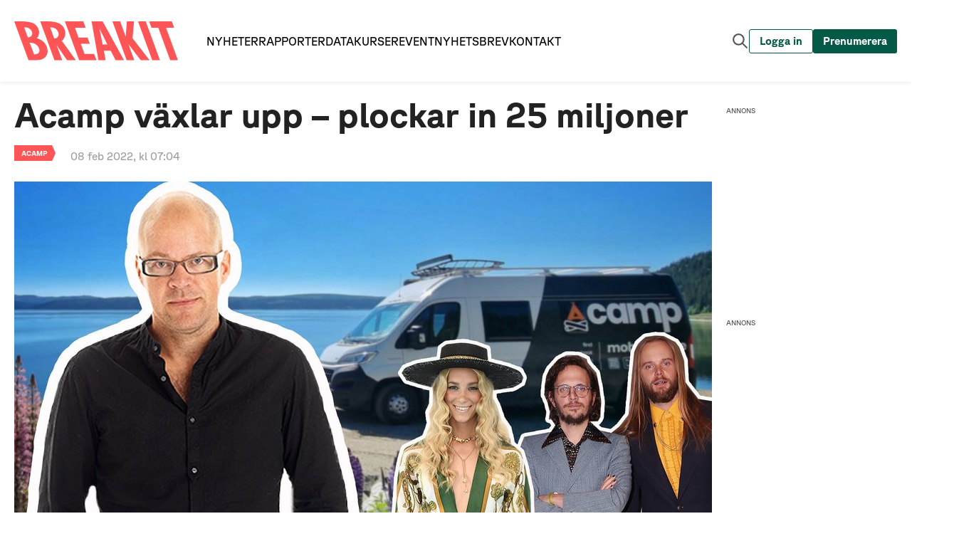

--- FILE ---
content_type: text/html; charset=utf-8
request_url: https://www.breakit.se/artikel/31811/acamp-vaxlar-upp-plockar-in-25-miljoner
body_size: 7931
content:
<!DOCTYPE html><html lang="sv"><head><meta charSet="utf-8"/><meta http-equiv="X-UA-Compatible" content="IE=edge,chrome=1"/><meta name="keywords" content="Tech, Startups, Digital, Entreprenör, Spotify, Klarna, King, Riskkapital"/><meta name="author" content="Breaking Media AB"/><meta name="description" content="Acamp vill samla mark från privatpersoner och företag, så att camparna lättare kan hitta platser att stå på och upplevelser att boka. Nu fyller de kassan för att rulla ut i Norden."/><meta name="publisher" content="Breakit"/><meta property="og:url" content="https://www.breakit.se/artikel/31811/acamp-vaxlar-upp-plockar-in-25-miljoner"/><meta property="og:title" content="Kändisarnas campingapp växlar upp – plockar in 25 miljoner "/><meta property="og:description" content="Acamp vill samla mark från privatpersoner och företag, så att camparna lättare kan hitta platser att stå på och upplevelser att boka. Nu fyller de kassan för att rulla ut i Norden."/><meta property="og:type" content="website"/><meta property="og:image" content="https://cdn.breakit.se/assets/article/e6b88a224bb73c70e11dba97fadd59a4.jpg"/><meta property="og:image:width" content="980"/><meta property="og:image:height" content="515"/><meta property="og:image:type" content="image/jpeg"/><meta property="fb:pages" content="1529809350615000"/><meta property="fb:app_id" content="544197706666819"/><meta name="viewport" content="initial-scale=1, width=device-width, height=device-height"/><meta property="sesamy:client-id" content="breakit"/><title>Acamp växlar upp – plockar in 25 miljoner  - Breakit</title><script type="application/ld+json">{"@context":"https://schema.org","@type":"NewsArticle","headline":"Acamp växlar upp – plockar in 25 miljoner  - Breakit","datePublished":"2022-02-08 07:04:00","dateModified":"2022-02-08 09:41:57","description":"Acamp vill samla mark från privatpersoner och företag, så att camparna lättare kan hitta platser att stå på och upplevelser att boka. Nu fyller de kassan för att rulla ut i Norden.","articleBody":"Den okända Acast-grundaren, det är så vi brukar titulera bolagets tidiga\nkommersiella chef Öjje Holt som idag vill göra livet enklare för campare.\nTillsammans med sin medgrundare Paul Berggren drog han nämligen igång den nya\nstartupen Acamp under 2020 – med syftet att koppla samman campare med privata\nmarkägare och företag som har mark att hyra ut och upplevelser att dela med sig\nav.\n\n”Det är kul att åka omkring men svårt att söka efter platser och aktiviteter,\nproblem med att boka och betala, det är krångligt”, berättade han om sina egna\ncampingäventyr då.\n\nMed på resan i starten fanns kändisnamn som Salem Al Fakir, Vincent Pontare och\nAgnes Carlsson, som alla hade satsat pengar på idén. \n\nNu ska Acamp gasa på med en större nyemission på 25 miljoner kronor som leds av\nriskkapitalbolaget Spintop ventures. Där pengarna bland annat ska användas för\natt ta bolaget ut i Norden.\n\n”Vi är verkligen imponerade över hur teamet bakom Acamp har byggt en\nsnabbväxande plattform med ett aktivt community. Lägg till grundarnas\ndokumenterade erfarenhet av att skala små startups till globala företag så ser\nvi hur Acamp kan komma att bli en gamechanger i hela campingindustrin”, säger\nIsabel Nilson på Spintop Ventures.\n\n\nVILL UT I NORDEN\n\nCampingbolaget har också tagit in LRF Ventures som en strategisk investerare,\nvilket bland annat skulle kunna innebära en enklare väg in till förbundets\n130.000 medlemmar som kan sitta på outnyttjad mark att hyra ut.\n\n”Med LRF Ventures nätverk och kunskap inom skogs- och jordbruk blir de en helt\nperfekt partner för oss då vi nu expanderar till hela Norden och etablerar en\nstark närvaro där”, säger Öjje Holt.\n\nJag ska erkänna att jag blev lite besviken när jag surfade in på Acamps sajt.\nVärmland och Dalsland, mina kära hemtrakter, verkar än så länge vara något av en\nvit fläck på deras campingkarta.\n\nMen Öjje Holt hade svar på tal när jag ringde upp för att personligen ställa\nhonom mot väggen.\n\n“Vi startade 2020 och har valt att testa vår produkt för att få ett proof of\nconcept. Vi valde helt enkelt ut 50 stycken ställplatser, baserat på lite olika\nkriterier, för att få datan vi behövde. Nu har vi ett 100-tal intresserade i kö\nredan, men det är väldigt lätt att bränna ett varumärke om man pumpar ut\nhundratals locations och något inte är bra”, säger han och fortsätter:\n\n“Nu vet vi vad vi ska göra var, när och hur. Vi vet vad camparna och värdarna\nvill ha och efterfrågar. Första batchen med värdar är så viktigt för att det ska\nbli en schysst upplevelse och kunna flyga. Nu är vi redo att trycka på knappen\noch skala upp.“\n\n\n\"DET FÅR INTE BLI FORT OCH FEL\"\n\nÖjje Holt lyfter fram att det idag finns 110.000 till 115.000 registrerade\nhusbilar i Sverige, på bara 30.000 till 40.000 ställplatser. Nu vill de “växa\nsmart”, som han själv beskriver det för att ta en ledande position i Sverige för\natt parallellt med detta expandera in i våra nordiska grannländer.\n\n“Vi ska växa och skala upp, men med intelligens. Det får inte bli fort och fel,\nutan ganska fort och rätt. Sen är det också produkt, produkt, produkt som\ngäller. I hög grad produkten som avgör vinnaren. Tillsammans med rätt utbud på\nrätt ställe, då kommer camparna.” \n\nUtöver att hyra ut mark ska de ansluta värdarna alltså även kunna använda Acamps\nplattform för att erbjuda olika typer av aktiviteter och upplevelser. Under 2020\nhade bolaget ännu inga intäkter och visade upp ett litet minusresultat på 1,8\nmiljoner kronor.","keywords":"Acamp"}</script><link rel="canonical" href="https://www.breakit.se/artikel/31811/acamp-vaxlar-upp-plockar-in-25-miljoner"/><link type="application/rss+xml" rel="alternate" title="RSS" href="https://www.breakit.se/feed/artiklar"/><link rel="apple-touch-icon" sizes="57x57" href="/img/icons/favicons/apple-touch-icon-57x57.png"/><link rel="apple-touch-icon" sizes="60x60" href="/img/icons/favicons/apple-touch-icon-60x60.png"/><link rel="apple-touch-icon" sizes="72x72" href="/img/icons/favicons/apple-touch-icon-72x72.png"/><link rel="apple-touch-icon" sizes="76x76" href="/img/icons/favicons/apple-touch-icon-76x76.png"/><link rel="apple-touch-icon" sizes="114x114" href="/img/icons/favicons/apple-touch-icon-114x114.png"/><link rel="apple-touch-icon" sizes="120x120" href="/img/icons/favicons/apple-touch-icon-120x120.png"/><link rel="apple-touch-icon" sizes="144x144" href="/img/icons/favicons/apple-touch-icon-144x144.png"/><link rel="apple-touch-icon" sizes="152x152" href="/img/icons/favicons/apple-touch-icon-152x152.png"/><link rel="apple-touch-icon" sizes="180x180" href="/img/icons/favicons/apple-touch-icon-180x180.png"/><link rel="icon" type="image/png" href="/img/icons/favicons/android-chrome-192x192.png" sizes="192x192"/><link rel="icon" type="image/png" href="/img/icons/favicons/android-chrome-512x512.png" sizes="512x512"/><link rel="icon" type="image/png" href="/img/icons/favicons/Breakit-Favicon-32x32.png" sizes="32x32"/><link rel="icon" type="image/png" href="/img/icons/favicons/Breakit-Favicon-96x96.png" sizes="96x96"/><link rel="icon" type="image/png" href="/img/icons/favicons/Breakit-Favicon-16x16.png" sizes="16x16"/><meta name="msapplication-TileColor" content="#fb6155"/><meta name="msapplication-TileImage" content="/img/icons/favicons/mstile-150x150.png"/><meta name="theme-color" content="#ffffff"/><link rel="manifest" href="/manifest.json" crossorigin="use-credentials"/><meta property="article:tag" content="Acamp"/><meta property="sesamy:title" content="Kändisarnas campingapp växlar upp – plockar in 25 miljoner "/><meta property="sesamy:description" content="Acamp vill samla mark från privatpersoner och företag, så att camparna lättare kan hitta platser att stå på och upplevelser att boka. Nu fyller de kassan för att rulla ut i Norden."/><meta property="sesamy:image" content="https://cdn.breakit.se/assets/article/e6b88a224bb73c70e11dba97fadd59a4.jpg"/><meta property="sesamy:price" content="1"/><meta property="sesamy:currency" content="SEK"/><link rel="preload" href="/_next/static/media/breakit-logo-red.7dda7fae.svg" as="image" fetchpriority="high"/><meta name="next-head-count" content="47"/><link rel="preload" href="/_next/static/css/f9ae3a7b6c82a27c.css" as="style"/><link rel="stylesheet" href="/_next/static/css/f9ae3a7b6c82a27c.css" data-n-g=""/><link rel="preload" href="/_next/static/css/01376027f22d5c86.css" as="style"/><link rel="stylesheet" href="/_next/static/css/01376027f22d5c86.css" data-n-p=""/><link rel="preload" href="/_next/static/css/20f88029497dd277.css" as="style"/><link rel="stylesheet" href="/_next/static/css/20f88029497dd277.css" data-n-p=""/><link rel="preload" href="/_next/static/css/2bde97218387c392.css" as="style"/><link rel="stylesheet" href="/_next/static/css/2bde97218387c392.css" data-n-p=""/><link rel="preload" href="/_next/static/css/7bc513364b48d463.css" as="style"/><link rel="stylesheet" href="/_next/static/css/7bc513364b48d463.css" data-n-p=""/><link rel="preload" href="/_next/static/css/297c695fbeddf33d.css" as="style"/><link rel="stylesheet" href="/_next/static/css/297c695fbeddf33d.css" data-n-p=""/><noscript data-n-css=""></noscript><script defer="" nomodule="" src="/_next/static/chunks/polyfills-42372ed130431b0a.js"></script><script src="/_next/static/chunks/webpack-3f05d1969e0f76b7.js" defer=""></script><script src="/_next/static/chunks/framework-a6cc8856d1b82249.js" defer=""></script><script src="/_next/static/chunks/main-f3d9f56809639303.js" defer=""></script><script src="/_next/static/chunks/pages/_app-2a768e7c3811205f.js" defer=""></script><script src="/_next/static/chunks/7185-36b82ecd6aa1f50d.js" defer=""></script><script src="/_next/static/chunks/4156-7df39ea287c317f2.js" defer=""></script><script src="/_next/static/chunks/7311-980516157fe7f42e.js" defer=""></script><script src="/_next/static/chunks/2050-b971bb94992ea086.js" defer=""></script><script src="/_next/static/chunks/5827-ba696e48c685cd14.js" defer=""></script><script src="/_next/static/chunks/6261-8c48d9d086fe19c9.js" defer=""></script><script src="/_next/static/chunks/5091-ee54c7d35a39674a.js" defer=""></script><script src="/_next/static/chunks/7190-ef79c5d8ce7ac36a.js" defer=""></script><script src="/_next/static/chunks/pages/artikel/%5Bid%5D/%5B%5B...slug%5D%5D-73fa276651ae496c.js" defer=""></script><script src="/_next/static/Ajg3846lSyaSd3k-CgBv3/_buildManifest.js" defer=""></script><script src="/_next/static/Ajg3846lSyaSd3k-CgBv3/_ssgManifest.js" defer=""></script></head><body><div id="__next"><div class="css-r4jv2i ant-app"><div class="LivewrappedContainer_root__PTZmy"></div><div id="redactorBanner"></div><div id="stickyContainer"></div><header class="Header_header__ORtEf"><div class="Header_inner__acDYp"><a href="/"><div class="Logo_root__5nzh9"><img alt="Breakit logo" fetchpriority="high" width="1630" height="390" decoding="async" data-nimg="1" class="Logo_logo__DJ1Ii" style="color:transparent" src="/_next/static/media/breakit-logo-red.7dda7fae.svg"/></div></a><div class="MainNavbar_root__3x_da"><div class="MainNavbar_mainNavigation___25Yk"><a href="/"><div class="NavbarButton_navbar__WVV7_">Nyheter</div></a><a href="/rapporter"><div class="NavbarButton_navbar__WVV7_">Rapporter</div></a><a href="/data"><div class="NavbarButton_navbar__WVV7_">Data</div></a><a href="https://breakit-crash-course.confetti.events/"><div class="NavbarButton_navbar__WVV7_">Kurser</div></a><a href="/event"><div class="NavbarButton_navbar__WVV7_">Event</div></a><a href="/nyhetsbrev"><div class="NavbarButton_navbar__WVV7_">Nyhetsbrev</div></a><a href="/kontakta-oss"><div class="NavbarButton_navbar__WVV7_">Kontakt</div></a></div><div class="MainNavbar_buttonGroup___UWgC"><button class="Button_root__Dj3xN SearchButton_button__LzQDz Button_transparent__HkH44 Button_autoWidth__yzHl_"><span><div class="SearchButton_content__oPOSA"><img alt="Sök artikel knapp" loading="lazy" width="25" height="25" decoding="async" data-nimg="1" style="color:transparent" src="/_next/static/media/search-gray.8c979340.svg"/></div></span></button><button class="Button_root__Dj3xN LoginButton_navbar__hSkSm Button_outlined__0CrGY Button_autoWidth__yzHl_"><span><div class="LoginButton_content__dmuHX"><span>Logga in</span></div></span></button><button class="Button_root__Dj3xN SubscribeButton_navbar__Gi1V_ Button_autoWidth__yzHl_"><span><div class="SubscribeButton_content__9shhH"><span>Prenumerera</span></div></span></button><button class="Button_root__Dj3xN HamburgerButton_button__k2PMi Button_transparent__HkH44 Button_autoWidth__yzHl_"><span><div class="HamburgerButton_content__CihHF"><img alt="Meny knapp" loading="lazy" width="20" height="20" decoding="async" data-nimg="1" style="color:transparent" src="/_next/static/media/hamburger.4da97743.svg"/></div></span></button></div></div></div></header><div class="SearchField_root__iTL6X"><div class="SearchField_inner__z3AzE"><div class="SearchField_search__VAT_i"><div class="SearchField_search__icon__8p3Vi"><img alt="Sök ikon" loading="lazy" width="16" height="16" decoding="async" data-nimg="1" style="color:transparent" src="/_next/static/media/search-gray.8c979340.svg"/></div><form class="SearchField_search__form__8YTnA" method="get" action="/hitta"><input class="SearchField_search__input__Mctgz" name="s" type="text" placeholder="Sök artiklar, taggar, reporter" value=""/></form></div></div></div><div class="SliderMenu_overlay__fcmqZ"></div><div class="SliderMenu_slider__o8phJ"><div class="SliderMenu_logoWrapper__D4is1"><a href="/"><div class="Logo_root__5nzh9"><img alt="Breakit logo" loading="lazy" width="1630" height="390" decoding="async" data-nimg="1" class="Logo_logo__DJ1Ii" style="color:transparent" src="/_next/static/media/breakit-logo-white.723eeee8.svg"/></div></a><button class="Button_root__Dj3xN CloseSliderButton_button__CLsU2 Button_transparent__HkH44 Button_autoWidth__yzHl_"><span><div class="CloseSliderButton_content__AlW0e"><img alt="Stäng meny" loading="lazy" width="30" height="30" decoding="async" data-nimg="1" style="color:transparent" src="/_next/static/media/close-white.94aec34e.svg"/></div></span></button></div><div class="SliderMenu_loggedOutButtons___dU7K"><button class="Button_root__Dj3xN LoginButton_slider__AKmJ_ Button_transparent__HkH44 Button_autoWidth__yzHl_"><span><div class="LoginButton_content__dmuHX"><img alt="Loga in knapp" loading="lazy" width="20" height="20" decoding="async" data-nimg="1" style="color:transparent" src="/_next/static/media/person.e854dc6d.svg"/><span>Logga in</span></div></span></button><button class="Button_root__Dj3xN SubscribeButton_slider__7798p Button_transparent__HkH44 Button_autoWidth__yzHl_"><span><div class="SubscribeButton_content__9shhH"><span>Prenumerera</span></div></span></button></div><div class="SliderMenu_primaryNavigation__3wPrE"><a href="/"><div class="NavbarButton_sliderPrimary__hx85d">Nyheter</div></a><a href="/rapporter"><div class="NavbarButton_sliderPrimary__hx85d">Rapporter</div></a><a href="/data"><div class="NavbarButton_sliderPrimary__hx85d">Data</div></a><a href="https://breakit-crash-course.confetti.events/"><div class="NavbarButton_sliderPrimary__hx85d">Kurser</div></a><a href="/event"><div class="NavbarButton_sliderPrimary__hx85d">Event</div></a><a href="/podcast"><div class="NavbarButton_sliderPrimary__hx85d">Podcast</div></a></div><div class="SliderMenu_secondaryNavigation__WSg_P"><a href="https://annons.breakit.se/"><div class="NavbarButton_sliderSecondary__WB7qf">Annonsera</div></a><a href="/tipsa-oss"><div class="NavbarButton_sliderSecondary__WB7qf">Tipsa oss</div></a><a href="/om-oss"><div class="NavbarButton_sliderSecondary__WB7qf">Om oss</div></a><a href="/nyhetsbrev"><div class="NavbarButton_sliderSecondary__WB7qf">Nyhetsbrev</div></a><a href="/kontakta-oss"><div class="NavbarButton_sliderSecondary__WB7qf">Kontakta oss</div></a></div><div class="SliderMenu_socialMedia__l2FBM"><div class="SocialMediaButtons_root__bjNV3"><a class="SocialMediaButtons_link__FLMmU" target="_blank" rel="noreferrer" href="https://www.facebook.com/breakit.se"><img alt="Facebook logo" loading="lazy" width="30" height="30" decoding="async" data-nimg="1" style="color:transparent" src="/_next/static/media/facebook.9b1f2d69.svg"/></a><a class="SocialMediaButtons_link__FLMmU" target="_blank" rel="noreferrer" href="https://twitter.com/breakit_se"><img alt="Twitter logo" loading="lazy" width="30" height="30" decoding="async" data-nimg="1" style="color:transparent" src="/_next/static/media/twitter.841991c4.svg"/></a><a class="SocialMediaButtons_link__FLMmU" target="_blank" rel="noreferrer" href="https://www.instagram.com/breakit_se"><img alt="Instagram logo" loading="lazy" width="30" height="30" decoding="async" data-nimg="1" style="color:transparent" src="/_next/static/media/instagram.dd97647b.svg"/></a></div></div></div><footer class="Footer_root__6_8a2 adk-footer"><div class="Footer_logo__XnWzf"><img alt="Breakit" fetchpriority="high" width="150" height="25" decoding="async" data-nimg="1" style="color:transparent" src="/_next/static/media/breakit-logo-red.7dda7fae.svg"/></div><div class="Footer_body___zYz8"><div class="Footer_column__61Pq0"><h2 class="Footer_title__tPatz">Innehåll</h2><a class="Footer_link__KfV2w" href="/">Nyheter</a><a class="Footer_link__KfV2w" href="/premium">Premium</a><a class="Footer_link__KfV2w" href="/event">Event och webinars</a><a class="Footer_link__KfV2w" href="https://event.breakit.se/crash-course/">Kurser</a><a class="Footer_link__KfV2w" href="/podcast">Podcast</a><a class="Footer_link__KfV2w" href="/tipsa-oss">Tipsa oss</a><a class="Footer_link__KfV2w" href="/nyhetsbrev">Nyhetsbrev</a></div><div class="Footer_column__61Pq0"><h2 class="Footer_title__tPatz">Breakit</h2><a class="Footer_link__KfV2w" href="/om-oss">Om oss</a><a rel="noreferrer" class="Footer_link__KfV2w" href="https://annons.breakit.se/">Annonsera</a><a class="Footer_link__KfV2w" href="/personuppgiftspolicy">Personuppgiftspolicy</a><a class="Footer_link__KfV2w" href="/anvandarvillkor">Allmänna villkor</a><a href="#" class="Footer_link__KfV2w">Ändra datainställningar</a><a class="Footer_link__KfV2w" href="/jobba-hos-oss">Jobba hos oss</a><a class="Footer_link__KfV2w" href="/kontakta-oss">Kontakt</a></div></div><div class="Footer_copyright__D1WOK"><p class="Footer_copyright_text__qiS2M">© <!-- -->2025<!-- --> Breaking Media AB. Alla rättigheter reserverade</p></div></footer></div></div><script id="__NEXT_DATA__" type="application/json">{"props":{"pageProps":{"dehydratedState":{"mutations":[],"queries":[{"state":{"data":{"id":31811,"name":"Acamp växlar upp – plockar in 25 miljoner ","name_puff":"Kändisarnas campingapp växlar upp – plockar in 25 miljoner ","slug":"acamp-vaxlar-upp-plockar-in-25-miljoner","date":"2022-02-08 07:04:00","updated":"2022-02-08 09:41:57","userId":44,"body":"\u003cp\u003eDen ok\u0026auml;nda Acast-grundaren, det \u0026auml;r s\u0026aring; vi brukar titulera bolagets tidiga kommersiella chef \u003cspan class=\"font-general-bold\"\u003e\u0026Ouml;jje\u003c/span\u003e \u003cspan class=\"font-general-bold\"\u003eHolt\u003c/span\u003e som idag vill g\u0026ouml;ra livet enklare f\u0026ouml;r campare. Tillsammans med sin medgrundare \u003cspan class=\"font-general-bold\"\u003ePaul\u003c/span\u003e \u003cspan class=\"font-general-bold\"\u003eBerggren\u003c/span\u003e drog han n\u0026auml;mligen ig\u0026aring;ng den nya startupen Acamp under 2020 \u0026ndash; med syftet att koppla samman campare med privata mark\u0026auml;gare och f\u0026ouml;retag som har mark att hyra ut och upplevelser att dela med sig av.\u003c/p\u003e\r\n\r\n\u003cp\u003e\u0026rdquo;Det \u0026auml;r kul att \u0026aring;ka omkring men sv\u0026aring;rt att s\u0026ouml;ka efter platser och aktiviteter, problem med att boka och betala, det \u0026auml;r kr\u0026aring;ngligt\u0026rdquo;, \u003ca href=\"https://www.breakit.se/artikel/25078/okanda-acast-grundaren-startar-camping-appen-acamp-backas-av-musikprofiler\" style=\"background-color: rgb(255, 255, 255);\"\u003eber\u0026auml;ttade han om sina egna camping\u0026auml;ventyr d\u0026aring;\u003c/a\u003e.\u003c/p\u003e\r\n\r\n\u003cp\u003eMed p\u0026aring; resan i starten fanns k\u0026auml;ndisnamn som \u003cspan class=\"font-general-bold\"\u003eSalem\u003c/span\u003e \u003cspan class=\"font-general-bold\"\u003eAl\u003c/span\u003e \u003cspan class=\"font-general-bold\"\u003eFakir\u003c/span\u003e, \u003cspan class=\"font-general-bold\"\u003eVincent\u003c/span\u003e \u003cspan class=\"font-general-bold\"\u003ePontare\u003c/span\u003e och \u003cspan class=\"font-general-bold\"\u003eAgnes\u003c/span\u003e \u003cspan class=\"font-general-bold\"\u003eCarlsson\u003c/span\u003e, som alla hade satsat pengar p\u0026aring; id\u0026eacute;n.\u0026nbsp;\u003c/p\u003e\r\n\r\n\u003cp\u003eNu ska Acamp gasa p\u0026aring; med en st\u0026ouml;rre nyemission p\u0026aring; 25 miljoner kronor som leds av riskkapitalbolaget Spintop ventures. D\u0026auml;r pengarna bland annat ska anv\u0026auml;ndas f\u0026ouml;r att ta bolaget ut i Norden.\u003c/p\u003e\r\n\r\n\u003cp\u003e\u0026rdquo;Vi \u0026auml;r verkligen imponerade \u0026ouml;ver hur teamet bakom Acamp har byggt en snabbv\u0026auml;xande plattform med ett aktivt community. L\u0026auml;gg till grundarnas dokumenterade erfarenhet av att skala sm\u0026aring; startups till globala f\u0026ouml;retag s\u0026aring; ser vi hur Acamp kan komma att bli en gamechanger i hela campingindustrin\u0026rdquo;, s\u0026auml;ger \u003cspan class=\"font-general-bold\"\u003eIsabel\u003c/span\u003e \u003cspan class=\"font-general-bold\"\u003eNilson\u003c/span\u003e p\u0026aring; Spintop Ventures.\u003c/p\u003e\r\n\r\n\u003ch2\u003eVill ut i Norden\u003c/h2\u003e\r\n\r\n\u003cp\u003eCampingbolaget har ocks\u0026aring; tagit in LRF Ventures som en strategisk investerare, vilket bland annat skulle kunna inneb\u0026auml;ra en enklare v\u0026auml;g in till f\u0026ouml;rbundets 130.000 medlemmar som kan sitta p\u0026aring; outnyttjad mark att hyra ut.\u003c/p\u003e\r\n\r\n\u003cp\u003e\u0026rdquo;Med LRF Ventures n\u0026auml;tverk och kunskap inom skogs- och jordbruk blir de en helt perfekt partner f\u0026ouml;r oss d\u0026aring; vi nu expanderar till hela Norden och etablerar en stark n\u0026auml;rvaro d\u0026auml;r\u0026rdquo;, s\u0026auml;ger \u0026Ouml;jje Holt.\u003c/p\u003e\r\n\r\n\u003cp\u003eJag ska erk\u0026auml;nna att jag blev lite besviken n\u0026auml;r jag surfade in p\u0026aring; Acamps sajt. V\u0026auml;rmland och Dalsland, mina k\u0026auml;ra hemtrakter, verkar \u0026auml;n s\u0026aring; l\u0026auml;nge vara n\u0026aring;got av en vit fl\u0026auml;ck p\u0026aring; deras campingkarta.\u003c/p\u003e\r\n\r\n\u003cp\u003eMen \u0026Ouml;jje Holt hade svar p\u0026aring; tal n\u0026auml;r jag ringde upp f\u0026ouml;r att personligen st\u0026auml;lla honom mot v\u0026auml;ggen.\u003c/p\u003e\r\n\r\n\u003cp\u003e\u0026ldquo;Vi startade 2020 och har valt att testa v\u0026aring;r produkt f\u0026ouml;r att f\u0026aring; ett proof of concept. Vi valde helt enkelt ut 50 stycken st\u0026auml;llplatser, baserat p\u0026aring; lite olika kriterier, f\u0026ouml;r att f\u0026aring; datan vi beh\u0026ouml;vde. Nu har vi ett 100-tal intresserade i k\u0026ouml; redan, men det \u0026auml;r v\u0026auml;ldigt l\u0026auml;tt att br\u0026auml;nna ett varum\u0026auml;rke om man pumpar ut hundratals locations och n\u0026aring;got inte \u0026auml;r bra\u0026rdquo;, s\u0026auml;ger han och forts\u0026auml;tter:\u003c/p\u003e\r\n\r\n\u003cp\u003e\u0026ldquo;Nu vet vi vad vi ska g\u0026ouml;ra var, n\u0026auml;r och hur. Vi vet vad camparna och v\u0026auml;rdarna vill ha och efterfr\u0026aring;gar. F\u0026ouml;rsta batchen med v\u0026auml;rdar \u0026auml;r s\u0026aring; viktigt f\u0026ouml;r att det ska bli en schysst upplevelse och kunna flyga. Nu \u0026auml;r vi redo att trycka p\u0026aring; knappen och skala upp.\u0026ldquo;\u003c/p\u003e\r\n\r\n\u003ch2\u003e\"Det f\u0026aring;r inte bli fort och fel\"\u003c/h2\u003e\r\n\r\n\u003cp\u003e\u0026Ouml;jje Holt lyfter fram att det idag finns 110.000 till 115.000 registrerade husbilar i Sverige, p\u0026aring; bara 30.000 till 40.000 st\u0026auml;llplatser. Nu vill de \u0026ldquo;v\u0026auml;xa smart\u0026rdquo;, som han sj\u0026auml;lv beskriver det f\u0026ouml;r att ta en ledande position i Sverige f\u0026ouml;r att parallellt med detta expandera in i v\u0026aring;ra nordiska grannl\u0026auml;nder.\u003c/p\u003e\r\n\r\n\u003cp\u003e\u0026ldquo;Vi ska v\u0026auml;xa och skala upp, men med intelligens. Det f\u0026aring;r inte bli fort och fel, utan ganska fort och r\u0026auml;tt. Sen \u0026auml;r det ocks\u0026aring; produkt, produkt, produkt som g\u0026auml;ller. I h\u0026ouml;g grad produkten som avg\u0026ouml;r vinnaren. Tillsammans med r\u0026auml;tt utbud p\u0026aring; r\u0026auml;tt st\u0026auml;lle, d\u0026aring; kommer camparna.\u0026rdquo;\u0026nbsp;\u003c/p\u003e\r\n\r\n\u003cp\u003eUt\u0026ouml;ver att hyra ut mark ska de ansluta v\u0026auml;rdarna allts\u0026aring; \u0026auml;ven kunna anv\u0026auml;nda Acamps plattform f\u0026ouml;r att erbjuda olika typer av aktiviteter och upplevelser. Under 2020 hade bolaget \u0026auml;nnu inga int\u0026auml;kter och visade upp ett litet minusresultat p\u0026aring; 1,8 miljoner kronor.\u003c/p\u003e\r\n","ingress":"Acamp vill samla mark från privatpersoner och företag, så att camparna lättare kan hitta platser att stå på och upplevelser att boka. Nu fyller de kassan för att rulla ut i Norden.","ingress_puff":"","image":"e6b88a224bb73c70e11dba97fadd59a4.jpg","imageWidth":980,"imageHeight":515,"imageTop":-11,"imageLeft":0,"status":3,"photoName":"Öjje Holt, medgrundare Acamp, artisterna Agnes Carlsson, Salem Al Fakir, Vincent Pontare Foto: Press/TT Bild/Montage","photoAltText":"Öjje Holt, medgrundare Acamp. Foto: Press","imageText":"FÖRST PÅ BREAKIT","sponsored":0,"sponsoredText":null,"sponsorId":null,"isGuide":0,"videoId":"","isPremium":false,"political":0,"opinion":"","showTip":0,"imageTextType":2,"puffPrefix":"","showPremiumPreview":0,"fullWidth":0,"isOpinion":0,"opinionAuthor":"","sesamyEnabled":0,"sesamyPrice":null,"imagePath":"https://cdn.breakit.se/assets/article/e6b88a224bb73c70e11dba97fadd59a4.jpg","thumbnail":"https://cdn.breakit.se/assets/article/e6b88a224bb73c70e11dba97fadd59a4@thumb.jpg","formattedTrackers":[],"factboxes":[],"story_tags":[],"subject_tags":[],"companies":[{"id":4685,"logo":null,"name":"Acamp","placeid":null,"description":"","url":null,"company_type":1,"date":"2020-05-22","slug":"acamp","shortDescription":null,"image":null,"imageWidth":null,"imageHeight":null,"imageLeft":null,"imageTop":null,"facts":null,"type":"company","imagePath":null}],"persons":[],"user":{"id":44,"email":"tobias.blixt@breakit.se","firstname":"Tobias","lastname":"Blixt","image":"c2a12b13787edce3248a8826eaeafd77.png","columnistImage":null,"socialtag":"","socialtag_link":"","title":"Reporter","description":"","chronicletitle":"","chronicletitle_slug":"tobias-blixt","columnist":0,"slug":"tobias-blixt","isAdmin":1,"imagePath":"https://cdn.breakit.se/assets/user/c2a12b13787edce3248a8826eaeafd77.png","fullName":"Tobias Blixt"},"sponsor":null,"resource_locks":[]},"dataUpdateCount":1,"dataUpdatedAt":1763939234827,"error":null,"errorUpdateCount":0,"errorUpdatedAt":0,"fetchFailureCount":0,"fetchMeta":null,"isFetching":false,"isInvalidated":false,"isPaused":false,"status":"success"},"queryKey":["article","31811"],"queryHash":"[\"article\",\"31811\"]"}]},"id":"31811","pushToSesamy":true,"article":{"id":31811,"name":"Acamp växlar upp – plockar in 25 miljoner ","name_puff":"Kändisarnas campingapp växlar upp – plockar in 25 miljoner ","slug":"acamp-vaxlar-upp-plockar-in-25-miljoner","date":"2022-02-08 07:04:00","updated":"2022-02-08 09:41:57","userId":44,"body":"\u003cp\u003eDen ok\u0026auml;nda Acast-grundaren, det \u0026auml;r s\u0026aring; vi brukar titulera bolagets tidiga kommersiella chef \u003cspan class=\"font-general-bold\"\u003e\u0026Ouml;jje\u003c/span\u003e \u003cspan class=\"font-general-bold\"\u003eHolt\u003c/span\u003e som idag vill g\u0026ouml;ra livet enklare f\u0026ouml;r campare. Tillsammans med sin medgrundare \u003cspan class=\"font-general-bold\"\u003ePaul\u003c/span\u003e \u003cspan class=\"font-general-bold\"\u003eBerggren\u003c/span\u003e drog han n\u0026auml;mligen ig\u0026aring;ng den nya startupen Acamp under 2020 \u0026ndash; med syftet att koppla samman campare med privata mark\u0026auml;gare och f\u0026ouml;retag som har mark att hyra ut och upplevelser att dela med sig av.\u003c/p\u003e\r\n\r\n\u003cp\u003e\u0026rdquo;Det \u0026auml;r kul att \u0026aring;ka omkring men sv\u0026aring;rt att s\u0026ouml;ka efter platser och aktiviteter, problem med att boka och betala, det \u0026auml;r kr\u0026aring;ngligt\u0026rdquo;, \u003ca href=\"https://www.breakit.se/artikel/25078/okanda-acast-grundaren-startar-camping-appen-acamp-backas-av-musikprofiler\" style=\"background-color: rgb(255, 255, 255);\"\u003eber\u0026auml;ttade han om sina egna camping\u0026auml;ventyr d\u0026aring;\u003c/a\u003e.\u003c/p\u003e\r\n\r\n\u003cp\u003eMed p\u0026aring; resan i starten fanns k\u0026auml;ndisnamn som \u003cspan class=\"font-general-bold\"\u003eSalem\u003c/span\u003e \u003cspan class=\"font-general-bold\"\u003eAl\u003c/span\u003e \u003cspan class=\"font-general-bold\"\u003eFakir\u003c/span\u003e, \u003cspan class=\"font-general-bold\"\u003eVincent\u003c/span\u003e \u003cspan class=\"font-general-bold\"\u003ePontare\u003c/span\u003e och \u003cspan class=\"font-general-bold\"\u003eAgnes\u003c/span\u003e \u003cspan class=\"font-general-bold\"\u003eCarlsson\u003c/span\u003e, som alla hade satsat pengar p\u0026aring; id\u0026eacute;n.\u0026nbsp;\u003c/p\u003e\r\n\r\n\u003cp\u003eNu ska Acamp gasa p\u0026aring; med en st\u0026ouml;rre nyemission p\u0026aring; 25 miljoner kronor som leds av riskkapitalbolaget Spintop ventures. D\u0026auml;r pengarna bland annat ska anv\u0026auml;ndas f\u0026ouml;r att ta bolaget ut i Norden.\u003c/p\u003e\r\n\r\n\u003cp\u003e\u0026rdquo;Vi \u0026auml;r verkligen imponerade \u0026ouml;ver hur teamet bakom Acamp har byggt en snabbv\u0026auml;xande plattform med ett aktivt community. L\u0026auml;gg till grundarnas dokumenterade erfarenhet av att skala sm\u0026aring; startups till globala f\u0026ouml;retag s\u0026aring; ser vi hur Acamp kan komma att bli en gamechanger i hela campingindustrin\u0026rdquo;, s\u0026auml;ger \u003cspan class=\"font-general-bold\"\u003eIsabel\u003c/span\u003e \u003cspan class=\"font-general-bold\"\u003eNilson\u003c/span\u003e p\u0026aring; Spintop Ventures.\u003c/p\u003e\r\n\r\n\u003ch2\u003eVill ut i Norden\u003c/h2\u003e\r\n\r\n\u003cp\u003eCampingbolaget har ocks\u0026aring; tagit in LRF Ventures som en strategisk investerare, vilket bland annat skulle kunna inneb\u0026auml;ra en enklare v\u0026auml;g in till f\u0026ouml;rbundets 130.000 medlemmar som kan sitta p\u0026aring; outnyttjad mark att hyra ut.\u003c/p\u003e\r\n\r\n\u003cp\u003e\u0026rdquo;Med LRF Ventures n\u0026auml;tverk och kunskap inom skogs- och jordbruk blir de en helt perfekt partner f\u0026ouml;r oss d\u0026aring; vi nu expanderar till hela Norden och etablerar en stark n\u0026auml;rvaro d\u0026auml;r\u0026rdquo;, s\u0026auml;ger \u0026Ouml;jje Holt.\u003c/p\u003e\r\n\r\n\u003cp\u003eJag ska erk\u0026auml;nna att jag blev lite besviken n\u0026auml;r jag surfade in p\u0026aring; Acamps sajt. V\u0026auml;rmland och Dalsland, mina k\u0026auml;ra hemtrakter, verkar \u0026auml;n s\u0026aring; l\u0026auml;nge vara n\u0026aring;got av en vit fl\u0026auml;ck p\u0026aring; deras campingkarta.\u003c/p\u003e\r\n\r\n\u003cp\u003eMen \u0026Ouml;jje Holt hade svar p\u0026aring; tal n\u0026auml;r jag ringde upp f\u0026ouml;r att personligen st\u0026auml;lla honom mot v\u0026auml;ggen.\u003c/p\u003e\r\n\r\n\u003cp\u003e\u0026ldquo;Vi startade 2020 och har valt att testa v\u0026aring;r produkt f\u0026ouml;r att f\u0026aring; ett proof of concept. Vi valde helt enkelt ut 50 stycken st\u0026auml;llplatser, baserat p\u0026aring; lite olika kriterier, f\u0026ouml;r att f\u0026aring; datan vi beh\u0026ouml;vde. Nu har vi ett 100-tal intresserade i k\u0026ouml; redan, men det \u0026auml;r v\u0026auml;ldigt l\u0026auml;tt att br\u0026auml;nna ett varum\u0026auml;rke om man pumpar ut hundratals locations och n\u0026aring;got inte \u0026auml;r bra\u0026rdquo;, s\u0026auml;ger han och forts\u0026auml;tter:\u003c/p\u003e\r\n\r\n\u003cp\u003e\u0026ldquo;Nu vet vi vad vi ska g\u0026ouml;ra var, n\u0026auml;r och hur. Vi vet vad camparna och v\u0026auml;rdarna vill ha och efterfr\u0026aring;gar. F\u0026ouml;rsta batchen med v\u0026auml;rdar \u0026auml;r s\u0026aring; viktigt f\u0026ouml;r att det ska bli en schysst upplevelse och kunna flyga. Nu \u0026auml;r vi redo att trycka p\u0026aring; knappen och skala upp.\u0026ldquo;\u003c/p\u003e\r\n\r\n\u003ch2\u003e\"Det f\u0026aring;r inte bli fort och fel\"\u003c/h2\u003e\r\n\r\n\u003cp\u003e\u0026Ouml;jje Holt lyfter fram att det idag finns 110.000 till 115.000 registrerade husbilar i Sverige, p\u0026aring; bara 30.000 till 40.000 st\u0026auml;llplatser. Nu vill de \u0026ldquo;v\u0026auml;xa smart\u0026rdquo;, som han sj\u0026auml;lv beskriver det f\u0026ouml;r att ta en ledande position i Sverige f\u0026ouml;r att parallellt med detta expandera in i v\u0026aring;ra nordiska grannl\u0026auml;nder.\u003c/p\u003e\r\n\r\n\u003cp\u003e\u0026ldquo;Vi ska v\u0026auml;xa och skala upp, men med intelligens. Det f\u0026aring;r inte bli fort och fel, utan ganska fort och r\u0026auml;tt. Sen \u0026auml;r det ocks\u0026aring; produkt, produkt, produkt som g\u0026auml;ller. I h\u0026ouml;g grad produkten som avg\u0026ouml;r vinnaren. Tillsammans med r\u0026auml;tt utbud p\u0026aring; r\u0026auml;tt st\u0026auml;lle, d\u0026aring; kommer camparna.\u0026rdquo;\u0026nbsp;\u003c/p\u003e\r\n\r\n\u003cp\u003eUt\u0026ouml;ver att hyra ut mark ska de ansluta v\u0026auml;rdarna allts\u0026aring; \u0026auml;ven kunna anv\u0026auml;nda Acamps plattform f\u0026ouml;r att erbjuda olika typer av aktiviteter och upplevelser. Under 2020 hade bolaget \u0026auml;nnu inga int\u0026auml;kter och visade upp ett litet minusresultat p\u0026aring; 1,8 miljoner kronor.\u003c/p\u003e\r\n","ingress":"Acamp vill samla mark från privatpersoner och företag, så att camparna lättare kan hitta platser att stå på och upplevelser att boka. Nu fyller de kassan för att rulla ut i Norden.","ingress_puff":"","image":"e6b88a224bb73c70e11dba97fadd59a4.jpg","imageWidth":980,"imageHeight":515,"imageTop":-11,"imageLeft":0,"status":3,"photoName":"Öjje Holt, medgrundare Acamp, artisterna Agnes Carlsson, Salem Al Fakir, Vincent Pontare Foto: Press/TT Bild/Montage","photoAltText":"Öjje Holt, medgrundare Acamp. Foto: Press","imageText":"FÖRST PÅ BREAKIT","sponsored":0,"sponsoredText":null,"sponsorId":null,"isGuide":0,"videoId":"","isPremium":false,"political":0,"opinion":"","showTip":0,"imageTextType":2,"puffPrefix":"","showPremiumPreview":0,"fullWidth":0,"isOpinion":0,"opinionAuthor":"","sesamyEnabled":0,"sesamyPrice":null,"imagePath":"https://cdn.breakit.se/assets/article/e6b88a224bb73c70e11dba97fadd59a4.jpg","thumbnail":"https://cdn.breakit.se/assets/article/e6b88a224bb73c70e11dba97fadd59a4@thumb.jpg","formattedTrackers":[],"factboxes":[],"story_tags":[],"subject_tags":[],"companies":[{"id":4685,"logo":null,"name":"Acamp","placeid":null,"description":"","url":null,"company_type":1,"date":"2020-05-22","slug":"acamp","shortDescription":null,"image":null,"imageWidth":null,"imageHeight":null,"imageLeft":null,"imageTop":null,"facts":null,"type":"company","imagePath":null}],"persons":[],"user":{"id":44,"email":"tobias.blixt@breakit.se","firstname":"Tobias","lastname":"Blixt","image":"c2a12b13787edce3248a8826eaeafd77.png","columnistImage":null,"socialtag":"","socialtag_link":"","title":"Reporter","description":"","chronicletitle":"","chronicletitle_slug":"tobias-blixt","columnist":0,"slug":"tobias-blixt","isAdmin":1,"imagePath":"https://cdn.breakit.se/assets/user/c2a12b13787edce3248a8826eaeafd77.png","fullName":"Tobias Blixt"},"sponsor":null,"resource_locks":[]},"_sentryTraceData":"fd6c93bebd9a1a52f798916ea7edd7db-b8302f83bbb8f3b4-1","_sentryBaggage":"sentry-environment=production,sentry-release=9155ec7d0b11f2a56092332f29a38f4f757eae37,sentry-public_key=b735340e4731425e903ce7ac5bc5ab77,sentry-trace_id=fd6c93bebd9a1a52f798916ea7edd7db,sentry-sample_rate=0.25,sentry-transaction=GET%20%2Fartikel%2F%5Bid%5D%2F%5B%5B...slug%5D%5D,sentry-sampled=true"},"__N_SSP":true},"page":"/artikel/[id]/[[...slug]]","query":{"id":"31811","slug":["acamp-vaxlar-upp-plockar-in-25-miljoner"]},"buildId":"Ajg3846lSyaSd3k-CgBv3","isFallback":false,"isExperimentalCompile":false,"gssp":true,"locale":"sv","locales":["sv"],"defaultLocale":"sv","scriptLoader":[]}</script></body></html>

--- FILE ---
content_type: text/css; charset=UTF-8
request_url: https://www.breakit.se/_next/static/css/f9ae3a7b6c82a27c.css
body_size: 51778
content:
#Header_main__57dmM{overflow:visible;flex:1 1}.Header_layout__DPty2{padding:0 1.25rem;max-width:1250px;margin:20px auto;box-sizing:content-box;display:flex}.Header_layout__col__vzgov{flex-direction:column}.Header_layout__mt0__K8VFf{margin-top:0!important}.Header_layout__mb0__xhWXV{margin-bottom:0}.Header_layout__full__vxmfu{width:100%;max-width:none;padding:0}.Header_layout__topAds__zjCJ5{width:100%;max-width:980px;min-width:980px}.Header_layout__content___SRUY{display:flex}.Header_layout__content__reversed__y_oDz{flex-direction:row-reverse;justify-content:flex-end}.Header_layout__content__col__YXOrw{flex-direction:column}.Header_layout__main__VwS94{flex-grow:1;width:100%}.Header_layout__main__sidebar__CndE_{max-width:640px;width:100%;margin-right:40px}.Header_layout__main__sidebar__reversed__sy5m5{max-width:640px;width:100%;margin-left:40px;margin-right:0}.Header_layout__main__no_sidebar__RFeEc{max-width:980px;margin:0 auto}.Header_layout__main__full___qQbb{max-width:none;width:100%}.Header_layout__sidebar__JSQun{width:300px;flex-shrink:0}.Header_layout__sidebarAds__oKXsY{width:250px;margin-left:20px}@media only screen and (max-width:1180px){.Header_layout__sidebarAds__oKXsY{display:none}}@media only screen and (min-width:768px)and (max-width:1024px){.Header_layout__main__sidebar__CndE_{margin-right:20px}.Header_layout__main__sidebar__reversed__sy5m5{margin-left:20px;margin-right:0}.Header_layout__topAds__zjCJ5{min-width:728px}}@media only screen and (max-width:767px){.Header_layout__DPty2{padding:0;margin-top:10px;margin-bottom:10px}.Header_layout__main__VwS94{margin-right:0;margin-left:0;width:100%;max-width:none}.Header_layout__main__side_gutters_mobile__uebOi{padding:0 20px}.Header_layout__main__reverse_mobile___R_00{order:1}.Header_layout__sidebar__JSQun{display:none}.Header_layout__sidebar__visible_mobile__gtRi9{display:block;width:100%}.Header_layout__sidebar_side_gutters_mobile__qoxEC{padding:0 20px}.Header_layout__content__tacked_sidebar_mobile__TIW2T{flex-direction:column}.Header_layout__topAds__zjCJ5{min-width:auto}}.Header_widgetBox__fBjXL{border-top:2px solid #ff5557;padding-top:.5rem;margin-bottom:30px}.Header_widgetBox__fBjXL strong{font-weight:600}.Header_widgetBox--boxed__WY8wN{border:1px solid #d5d5d5;padding:.9375rem;background-color:#fff;margin-bottom:20px}.Header_widgetBox--no-border__5qcji{border:0;padding:0}.Header_widgetBox--hide-desktop__a2sdh{display:none!important}.Header_widgetBox--hide-mobile__6NP9V{display:flex!important}.Header_widgetBox--mt__4kFBL{margin-top:20px}.Header_widgetBox--mb0__1HQ1G{margin-bottom:0}.Header_widgetBox--contact__MTrT4{font-size:.9375rem}.Header_widgetBox--contact__MTrT4 a{color:#ff5557}@media only screen and (max-width:767px){.Header_widgetBox--mb-mobile__t_iK4{margin-bottom:10px}.Header_widgetBox--hide-mobile__6NP9V{display:none!important}.Header_widgetBox--hide-desktop__a2sdh{display:flex!important}}.Header_widget-header__LJKfk{display:flex;margin-bottom:15px;align-items:center}.Header_widget-header__title__wjFob{font-size:16px;font-size:1rem;color:#ff5557;line-height:1;margin-bottom:0}.Header_widget-header__title--center__B5BRv{text-align:center}.Header_widget-header__title__link__K3vGT{line-height:inherit}.Header_widget-header__link__IBIw5{margin-left:15px;display:flex}.Header_widget-header__img__izgLs{max-height:17px}.Header_widgetTitle__9aFKK{font-size:16px;font-size:1rem;color:#ff5557;line-height:1;margin-bottom:15px}.Header_widgetTitle--center__DSmUO{text-align:center}.Header_widgetTitle__link__VZ_Ez{line-height:inherit;color:#ff5557!important}.Header_widgetTitle--mb0__pOc_g{margin-bottom:0}.Header_sidebar-panel__Zi2Qf{margin-bottom:20px}.Header_sidebar-panel__link__7fVwY{display:flex;flex-direction:column}.Header_sidebar-panel__img__rNTPi{align-self:center;max-width:100%}.Header_sidebar-ad__3Ao5H{width:300px;margin-bottom:20px}.Header_sidebar-sticky-inner__TgX_d{max-width:300px}.Header_brkt-primary-link__msBIO{color:#ff5557;text-decoration:none}.Header_brkt-primary-link__msBIO:hover{text-decoration:underline;color:#ff5557}span.Header_font-general-bold__LdEuT{font-weight:600}.Header_visibleMobile__XYzRy{display:none}.Header_hiddenMobile__bZPfQ{display:block}.Header_inputfield__premium___CRm7{border-radius:3px;box-shadow:inset 0 1px 3px 0 rgba(0,0,0,.35);height:50px;padding:15px;font-family:Arial,sans-serif;width:100%;-webkit-appearance:none}@media only screen and (max-width:767px){.Header_visibleMobile__XYzRy{display:block}.Header_hiddenMobile__bZPfQ{display:none}}.Header_articlePage__n4tMQ body{background-color:#fff}.Header_article-page--sponsored__7lQkq,.Header_article-page__O2iMd .Header_layout__DPty2{margin-top:0}.Header_bm-pixel__ee7xE{display:none}.Header_full-width___kIj4 .Header_article__Ab3Jt{max-width:1250px}.Header_full-width___kIj4 .Header_article__wrapper__jYGEu{flex-direction:column-reverse}.Header_full-width___kIj4 .Header_article__wrapper--footer__SHls0{flex-direction:row}.Header_full-width___kIj4 .Header_article__sidebar__TGrXE{max-width:230px}.Header_article__Ab3Jt{overflow-anchor:none;max-width:980px}.Header_article__related__WjWmq{display:flex;flex-direction:row;flex-flow:wrap;margin-top:30px}.Header_article__related__WjWmq .Header_separator__W0c8J{border-bottom:2px solid #ff5557;width:100%}.Header_article__related__WjWmq .Header_label__Djbnn{color:#ff5557;font-weight:700;margin-top:5px;width:100%;font-size:16px;font-size:1rem;line-height:20px}.Header_article__read-more__jMI9Q{font-size:18px;font-size:1.125rem;display:flex;justify-content:space-between;align-items:center;flex-direction:column-reverse;padding-top:15px}.Header_article__read-more__jMI9Q .Header_title__0wNOz{max-width:100%;font-weight:700;height:100%;font-size:20px;font-size:1.25rem;line-height:26px}.Header_article__read-more__jMI9Q img{width:100%;padding-bottom:12px}.Header_article__read-more__jMI9Q:nth-child(3){width:32.6%;border-right:1px solid #ebebeb}.Header_article__read-more__jMI9Q:nth-child(3) .Header_title__0wNOz,.Header_article__read-more__jMI9Q:nth-child(3) img{padding-right:20px}.Header_article__read-more__jMI9Q:nth-child(4){width:34.8%;border-right:1px solid #ebebeb}.Header_article__read-more__jMI9Q:nth-child(4) .Header_title__0wNOz,.Header_article__read-more__jMI9Q:nth-child(4) img{padding-right:20px;padding-left:20px}.Header_article__read-more__jMI9Q:nth-child(5){width:32.6%}.Header_article__read-more__jMI9Q:nth-child(5) .Header_title__0wNOz,.Header_article__read-more__jMI9Q:nth-child(5) img{padding-left:20px}.Header_article__opinion__1D_Oe{font-size:18px;font-size:1.125rem;text-transform:uppercase;line-height:24px;font-weight:700;font-style:italic;color:#ff5557;margin-bottom:19px}.Header_article__category__4fB5A,.Header_article__subject-tags__item___b2jW{font-size:10px;font-size:.625rem;font-weight:700;font-style:italic;text-transform:uppercase;color:#fff;padding:4px 14px;background-color:#ff5557;position:relative}.Header_article__category__4fB5A:after,.Header_article__category__4fB5A:before,.Header_article__subject-tags__item___b2jW:after,.Header_article__subject-tags__item___b2jW:before{content:"";display:block;position:absolute;background-color:#ff5557;background:linear-gradient(to left top,hsla(0,0%,100%,.001) 48%,#fff 58%);width:6px;height:100%;left:0;top:0}@media (-ms-high-contrast:none),screen and (-ms-high-contrast:active){.Header_article__category__4fB5A:after,.Header_article__category__4fB5A:before,.Header_article__subject-tags__item___b2jW:after,.Header_article__subject-tags__item___b2jW:before{background:linear-gradient(to left top,hsla(0,0%,100%,.001) 48%,#fff 0)}}.Header_article__category__4fB5A:after,.Header_article__subject-tags__item___b2jW:after{background:linear-gradient(to left top,#fff 48%,hsla(0,0%,100%,.001) 58%);right:0;left:auto}@media (-ms-high-contrast:none),screen and (-ms-high-contrast:active){.Header_article__category__4fB5A:after,.Header_article__subject-tags__item___b2jW:after{background:linear-gradient(to left top,#fff 48%,hsla(0,0%,100%,.001) 0)}}.Header_article__subject-tags__item___b2jW{display:inline-block;margin-bottom:4px;vertical-align:bottom}.Header_article__subject-tags__item___b2jW:active,.Header_article__subject-tags__item___b2jW:hover,.Header_article__subject-tags__item___b2jW:visited{color:#fff}.Header_article__subject-tags__item___b2jW+.Header_article__subject-tags__item___b2jW{margin-left:-4px}.Header_article__date__HE5_B{font-size:15px;font-size:.9375rem;color:#9e9e9e}*+.Header_article__date__HE5_B{margin-left:15px}.Header_article__title__ytOIW{font-size:48px;font-size:3rem;line-height:54px;font-weight:700}.Header_article__wrapper__jYGEu{margin-top:50px;display:flex;align-items:flex-start}.Header_article__wrapper--content__7ZQID{align-items:stretch}.Header_article__wrapper--sponsored__KXQQs{margin-top:25px}.Header_article__wrapper--category__KsICS{margin-top:17px;margin-bottom:0}.Header_article__wrapper--col__Op3kS{flex-direction:column;margin-top:25px}.Header_article__wrapper--footer__SHls0{margin-top:30px}.Header_article__img__4ohhX{width:100%}.Header_article__caption__F93mo{font-size:12px;font-size:.75rem;line-height:16px;color:#9e9e9e;margin-top:7px}.Header_article__preamble__QMXlU{font-size:24px;font-size:1.5rem;line-height:32px;margin-top:28px;margin-bottom:38px}.Header_article__content__dycMu{flex-grow:1;width:100%}.Header_article__body___Gdc_ div.Header_factbox__PFCps a,.Header_article__body___Gdc_ div.Header_js-article-body__q5yHL a{color:#ff5557;font-size:18px;font-size:1.125rem;line-height:27px}.Header_article__body___Gdc_ div.Header_factbox__PFCps p,.Header_article__body___Gdc_ div.Header_js-article-body__q5yHL p{font-size:18px;font-size:1.125rem;line-height:27px;margin-bottom:26px;color:#212121;width:100%}.Header_article__body___Gdc_ div.Header_factbox__PFCps p:last-of-type,.Header_article__body___Gdc_ div.Header_js-article-body__q5yHL p:last-of-type{margin-bottom:0}.Header_article__body___Gdc_ div.Header_factbox__PFCps p a,.Header_article__body___Gdc_ div.Header_js-article-body__q5yHL p a{color:#ff5557}.Header_article__body___Gdc_ div.Header_factbox__PFCps p em,.Header_article__body___Gdc_ div.Header_factbox__PFCps p i,.Header_article__body___Gdc_ div.Header_js-article-body__q5yHL p em,.Header_article__body___Gdc_ div.Header_js-article-body__q5yHL p i{font-style:italic}.Header_article__body___Gdc_ div.Header_factbox__PFCps p strong,.Header_article__body___Gdc_ div.Header_js-article-body__q5yHL p strong{font-weight:600}.Header_article__body___Gdc_ div.Header_factbox__PFCps p strong em,.Header_article__body___Gdc_ div.Header_factbox__PFCps p strong i,.Header_article__body___Gdc_ div.Header_js-article-body__q5yHL p strong em,.Header_article__body___Gdc_ div.Header_js-article-body__q5yHL p strong i{font-weight:700;font-style:italic}.Header_article__body___Gdc_ div.Header_factbox__PFCps p span.Header_fontGeneralBold__a930h,.Header_article__body___Gdc_ div.Header_js-article-body__q5yHL p span.Header_fontGeneralBold__a930h{font-weight:600}.Header_article__body___Gdc_ div.Header_factbox__PFCps ul,.Header_article__body___Gdc_ div.Header_js-article-body__q5yHL ul{margin-bottom:26px}.Header_article__body___Gdc_ div.Header_factbox__PFCps ul li,.Header_article__body___Gdc_ div.Header_js-article-body__q5yHL ul li{font-size:18px;font-size:1.125rem;list-style:none;line-height:28px;position:relative;margin-left:20px}.Header_article__body___Gdc_ div.Header_factbox__PFCps ul li:before,.Header_article__body___Gdc_ div.Header_js-article-body__q5yHL ul li:before{font-size:22px;font-size:1.375rem;content:"";display:block;position:absolute;content:"• ";left:-20px;top:-2px;color:#ff5557}.Header_article__body___Gdc_ div.Header_factbox__PFCps ul li a,.Header_article__body___Gdc_ div.Header_js-article-body__q5yHL ul li a{color:#ff5557}.Header_article__body___Gdc_ div.Header_factbox__PFCps img,.Header_article__body___Gdc_ div.Header_js-article-body__q5yHL img{height:auto;display:block;max-width:100%}.Header_article__body___Gdc_ div.Header_factbox__PFCps h1,.Header_article__body___Gdc_ div.Header_factbox__PFCps h2,.Header_article__body___Gdc_ div.Header_factbox__PFCps h3,.Header_article__body___Gdc_ div.Header_js-article-body__q5yHL h1,.Header_article__body___Gdc_ div.Header_js-article-body__q5yHL h2,.Header_article__body___Gdc_ div.Header_js-article-body__q5yHL h3{font-size:22px;font-size:1.375rem;line-height:30px;margin-bottom:15px}.Header_article__body___Gdc_ div.Header_factbox__PFCps figure,.Header_article__body___Gdc_ div.Header_js-article-body__q5yHL figure{margin-bottom:24px}.Header_article__body___Gdc_ div.Header_factbox__PFCps figure img,.Header_article__body___Gdc_ div.Header_js-article-body__q5yHL figure img{width:100%}.Header_article__body___Gdc_ div.Header_factbox__PFCps figure figcaption,.Header_article__body___Gdc_ div.Header_js-article-body__q5yHL figure figcaption{font-size:12px;font-size:.75rem;color:#9e9e9e;margin-top:5px}.Header_article__body___Gdc_ div.Header_factbox__PFCps blockquote,.Header_article__body___Gdc_ div.Header_js-article-body__q5yHL blockquote{margin:32px auto 45px;max-width:70%;text-align:center;padding-left:30px}.Header_article__body___Gdc_ div.Header_factbox__PFCps blockquote p,.Header_article__body___Gdc_ div.Header_js-article-body__q5yHL blockquote p{font-size:28px;font-size:1.75rem;line-height:34px;font-weight:700;display:inline-block;position:relative;text-indent:27px;text-align:left}.Header_article__body___Gdc_ div.Header_factbox__PFCps blockquote p span,.Header_article__body___Gdc_ div.Header_js-article-body__q5yHL blockquote p span{font-size:28px;font-size:1.75rem;line-height:inherit}.Header_article__body___Gdc_ div.Header_factbox__PFCps blockquote p:before,.Header_article__body___Gdc_ div.Header_js-article-body__q5yHL blockquote p:before{content:"";display:block;position:absolute;width:42px;height:31px;background-image:url(/_next/static/media/quote.eac4613f.svg);background-size:42px 31px;left:-22px;top:-1px}.Header_article__preview__1QGvP{margin-bottom:40px;position:relative}.Header_article__preview__1QGvP:after{content:"";display:block;position:absolute;bottom:0;left:0;width:100%;height:50%;background-image:linear-gradient(180deg,hsla(0,0%,100%,.001),#fff)}.Header_article__sidebar__TGrXE{flex-basis:230px;margin-right:80px;flex-shrink:0}.Header_article__link__Mtc7q{color:#ff5557}.Header_article__link--email__J0Ind{font-size:15px;font-size:.9375rem;line-height:.9;margin-left:5px}.Header_article__link--email__J0Ind:active,.Header_article__link--email__J0Ind:hover{color:#ff5557}.Header_article__icon___VcGK{color:#ff5557;margin-right:5px}.Header_article__divider__gDBdx{border-top:3px solid #ebebeb;margin-top:30px;margin-bottom:40px}.Header_article__divider--sponsored__LIPIa{margin-bottom:40px}.Header_article__tip__JolFU{margin-top:37px}.Header_article__more__hWaUF{margin:30px 0}@media only screen and (min-width:1180px){.Header_article__more__hWaUF{width:1250px;margin:30px auto}.Header_article__more--inner__lOR9a{margin-right:270px;margin-left:310px}}@media only screen and (max-width:1180px){.Header_article__more__hWaUF{padding-left:330px}}@media only screen and (max-width:767px){.Header_article-page--sponsored__7lQkq{margin-top:0}.Header_article__opinion__1D_Oe{font-size:12px;font-size:.75rem;line-height:16px;margin-bottom:10px}.Header_article__title__ytOIW{font-size:24px;font-size:1.5rem;line-height:28px}.Header_article__preamble__QMXlU{font-size:18px;font-size:1.125rem;line-height:25px;margin:0 0 12px}.Header_article__preamble--sponsored__BxXBt{margin-top:10px}.Header_article__body___Gdc_ div>p{font-size:18px;font-size:1.125rem;line-height:24px;margin-bottom:15px}.Header_article__body___Gdc_ div>p span.Header_fontGeneralBold__a930h{font-size:18px;font-size:1.125rem}.Header_article__body___Gdc_ div ul{margin-bottom:15px}.Header_article__body___Gdc_ div ul li,.Header_article__body___Gdc_ div ul li p{font-size:18px;font-size:1.125rem;line-height:24px}.Header_article__body___Gdc_ div h1,.Header_article__body___Gdc_ div h2,.Header_article__body___Gdc_ div h3{font-size:18px;font-size:1.125rem;line-height:24px;margin-bottom:15px}.Header_article__body___Gdc_ div blockquote{margin-top:25px!important;margin-bottom:25px!important;max-width:80%!important;padding-left:0!important}.Header_article__body___Gdc_ div blockquote>p{font-size:22px;font-size:1.375rem;line-height:28px}.Header_article__body___Gdc_ div blockquote>p span{font-size:22px;font-size:1.375rem}.Header_article__img__4ohhX{margin-left:-20px;width:calc(100% + 40px)}.Header_article__date__HE5_B{font-size:12px;font-size:.75rem;margin-top:2px;margin-left:0}.Header_article__category__4fB5A{font-size:9px;font-size:.5625rem}.Header_article__wrapper__jYGEu{flex-direction:column;margin-top:0}.Header_article__wrapper--sponsored__KXQQs{margin-top:15px}.Header_article__wrapper--category__KsICS{margin-top:11px;margin-bottom:15px}.Header_article__wrapper--footer__SHls0{margin-top:20px;flex-direction:row}.Header_article__sidebar__TGrXE{display:none}.Header_article__more__hWaUF{padding:0}.Header_article__tip__JolFU{margin-top:20px}.Header_article__divider__gDBdx{margin:21px 0 23px}.Header_article__divider--sponsored__LIPIa{margin-bottom:23px}.Header_article__iframe__1jel8 iframe{width:100%;display:block;margin:20px 0}.Header_article__related__WjWmq{display:flex;flex-direction:column;margin-top:30px}.Header_article__related__WjWmq .Header_separator__W0c8J{border-bottom:2px solid #ff5557}.Header_article__related__WjWmq .Header_label__Djbnn{color:#ff5557;font-weight:700;margin-top:5px}.Header_article__read-more__jMI9Q{font-size:16px;font-size:1rem;display:flex;flex-direction:row;justify-content:space-between;align-items:center;padding:14px 0}.Header_article__read-more__jMI9Q .Header_thumbnail__t2kJ3{max-width:35%;padding:0}.Header_article__read-more__jMI9Q .Header_title__0wNOz{max-width:65%;font-weight:700;font-size:18px;font-size:1.125rem;line-height:25px}.Header_article__read-more__jMI9Q:nth-child(3){width:100%;border-right:0 solid #ebebeb;border-bottom:1px solid #ebebeb}.Header_article__read-more__jMI9Q:nth-child(3) .Header_title__0wNOz{padding-right:15px;padding-left:0}.Header_article__read-more__jMI9Q:nth-child(3) img{padding-right:0;padding-left:0}.Header_article__read-more__jMI9Q:nth-child(4){width:100%;border-right:0 solid #ebebeb;border-bottom:1px solid #ebebeb}.Header_article__read-more__jMI9Q:nth-child(4) .Header_title__0wNOz{padding-right:15px;padding-left:0}.Header_article__read-more__jMI9Q:nth-child(4) img{padding-right:0;padding-left:0}.Header_article__read-more__jMI9Q:nth-child(5){width:100%;padding-bottom:0}.Header_article__read-more__jMI9Q:nth-child(5) .Header_title__0wNOz{padding-right:15px;padding-left:0}.Header_article__read-more__jMI9Q:nth-child(5) img{padding-right:0;padding-left:0}.Header_layout__DPty2{margin-top:0}}.Header_brkt_button__TzHEQ{-webkit-font-smoothing:antialiased;-moz-osx-font-smoothing:grayscale;font-size:15px;font-size:.9375rem;padding:.875rem 0;display:flex;justify-content:center;width:100%;border-radius:3px;background-color:#045947;font-weight:600;color:#fff!important;text-decoration:none;line-height:1;transition:background-color .4s ease-out}.Header_brkt_button__danger__DknFn{background-color:#c00}.Header_brkt_button__danger__DknFn:hover{background-color:#b30000!important}.Header_brkt_button__TzHEQ:hover{text-decoration:none;background-color:#377a6c}.Header_brkt_button__TzHEQ:focus{text-decoration:none;box-shadow:0 0 0 2px rgba(4,89,71,.5)}.Header_brkt_button__TzHEQ:disabled{background-color:#d5d5d5}.Header_brkt_button__inline__Bpgmz{display:inline-flex;width:auto;padding-left:30px;padding-right:30px;flex-shrink:0}.Header_brkt_button__outlined__iPfv8{background:#fff;color:#045947!important;border:1px solid #045947}.Header_brkt_button__outlined__iPfv8:hover{background:#f0faf7}.Header_brkt_button__mt__tbcTA{margin-top:15px}@media only screen and (max-width:767px){.Header_brkt_button__mb_mobile__lsysL{margin-bottom:10px}.Header_brkt_button__mb_full_mobile__1z9y3{margin-bottom:20px}}@keyframes Header_showmore-rotation__10Yi2{0%{transform:rotate(0deg)}to{transform:rotate(359deg)}}.Header_showmore__prjC3{width:100%;height:46px;background:#ff5557;line-height:46px;color:#fff;text-align:center;cursor:pointer;margin:0 auto;border-radius:3px;transition:all .47s cubic-bezier(.23,1,.32,1)}.Header_showmore__prjC3.Header_loading__5cUVQ{width:46px;border-radius:24px;background:#ff5557}.Header_showmore__prjC3.Header_loading__5cUVQ .Header_showmoreInner__h7iZO{width:46px;margin:0 auto;position:relative;transition:transform .8s linear 0s;animation:Header_showmore-rotation__10Yi2 .8s linear infinite}.Header_showmore__prjC3.Header_loading__5cUVQ .Header_center__zG_ty{padding:0;background:#fafafa;width:44px;height:44px;border-radius:23px;position:relative;overflow:visible;display:block}.Header_showmore__prjC3.Header_loading__5cUVQ .Header_txt__AnaUm{display:none}.Header_showmore__prjC3 .Header_center__zG_ty{background:url(/img/icons/showmore-plus.svg) no-repeat left 3px;background-size:18px;padding:2px 0 5px 26px}.Header_showmoreInner__h7iZO{width:100%;height:46px}.Header_showmoreInner__h7iZO .Header_txt__AnaUm{font-weight:600}.Header_header__ORtEf{width:100%;padding:30px 20px;box-shadow:0 1px 6px 0 hsla(0,0%,84%,.5);background-color:#fff;min-width:300px}.Header_header__ORtEf .Header_inner__acDYp{width:100%;max-width:1250px;height:100%;margin:0 auto;display:grid;grid-template-columns:230px calc(100% - 270px);justify-content:space-between;align-items:center;grid-gap:40px;gap:40px;transition:all .3s ease}@media only screen and (max-width:767px){.Header_header__ORtEf .Header_inner__acDYp{grid-template-columns:180px auto;grid-template-columns:180px calc(100% - 220px)}}#Logo_main__Q46dv{overflow:visible;flex:1 1}.Logo_layout__D80FN{padding:0 1.25rem;max-width:1250px;margin:20px auto;box-sizing:content-box;display:flex}.Logo_layout__col__NxIC5{flex-direction:column}.Logo_layout__mt0__uyuNa{margin-top:0!important}.Logo_layout__mb0__e07Ec{margin-bottom:0}.Logo_layout__full__5T34Q{width:100%;max-width:none;padding:0}.Logo_layout__topAds__nMivX{width:100%;max-width:980px;min-width:980px}.Logo_layout__content__n1jln{display:flex}.Logo_layout__content__reversed__vFsRc{flex-direction:row-reverse;justify-content:flex-end}.Logo_layout__content__col__2tju2{flex-direction:column}.Logo_layout__main__sH4U8{flex-grow:1;width:100%}.Logo_layout__main__sidebar__fzncw{max-width:640px;width:100%;margin-right:40px}.Logo_layout__main__sidebar__reversed__5h4hX{max-width:640px;width:100%;margin-left:40px;margin-right:0}.Logo_layout__main__no_sidebar__tzP6_{max-width:980px;margin:0 auto}.Logo_layout__main__full__GD7hd{max-width:none;width:100%}.Logo_layout__sidebar__l3MZq{width:300px;flex-shrink:0}.Logo_layout__sidebarAds__u63oV{width:250px;margin-left:20px}@media only screen and (max-width:1180px){.Logo_layout__sidebarAds__u63oV{display:none}}@media only screen and (min-width:768px)and (max-width:1024px){.Logo_layout__main__sidebar__fzncw{margin-right:20px}.Logo_layout__main__sidebar__reversed__5h4hX{margin-left:20px;margin-right:0}.Logo_layout__topAds__nMivX{min-width:728px}}@media only screen and (max-width:767px){.Logo_layout__D80FN{padding:0;margin-top:10px;margin-bottom:10px}.Logo_layout__main__sH4U8{margin-right:0;margin-left:0;width:100%;max-width:none}.Logo_layout__main__side_gutters_mobile__TC8nI{padding:0 20px}.Logo_layout__main__reverse_mobile__VjSK1{order:1}.Logo_layout__sidebar__l3MZq{display:none}.Logo_layout__sidebar__visible_mobile__ZCZCr{display:block;width:100%}.Logo_layout__sidebar_side_gutters_mobile__zch69{padding:0 20px}.Logo_layout__content__tacked_sidebar_mobile__R6wUd{flex-direction:column}.Logo_layout__topAds__nMivX{min-width:auto}}.Logo_widgetBox__MVoDd{border-top:2px solid #ff5557;padding-top:.5rem;margin-bottom:30px}.Logo_widgetBox__MVoDd strong{font-weight:600}.Logo_widgetBox--boxed__jGMgL{border:1px solid #d5d5d5;padding:.9375rem;background-color:#fff;margin-bottom:20px}.Logo_widgetBox--no-border__UMjpO{border:0;padding:0}.Logo_widgetBox--hide-desktop__MyDVp{display:none!important}.Logo_widgetBox--hide-mobile__xG4ZN{display:flex!important}.Logo_widgetBox--mt__MeGHl{margin-top:20px}.Logo_widgetBox--mb0__MI1I1{margin-bottom:0}.Logo_widgetBox--contact__QiA4N{font-size:.9375rem}.Logo_widgetBox--contact__QiA4N a{color:#ff5557}@media only screen and (max-width:767px){.Logo_widgetBox--mb-mobile__vYWGg{margin-bottom:10px}.Logo_widgetBox--hide-mobile__xG4ZN{display:none!important}.Logo_widgetBox--hide-desktop__MyDVp{display:flex!important}}.Logo_widget-header__Mpv1M{display:flex;margin-bottom:15px;align-items:center}.Logo_widget-header__title__6yR0_{font-size:16px;font-size:1rem;color:#ff5557;line-height:1;margin-bottom:0}.Logo_widget-header__title--center__j_C1P{text-align:center}.Logo_widget-header__title__link__72VMd{line-height:inherit}.Logo_widget-header__link__z4bVo{margin-left:15px;display:flex}.Logo_widget-header__img__ybEZV{max-height:17px}.Logo_widgetTitle__6cueo{font-size:16px;font-size:1rem;color:#ff5557;line-height:1;margin-bottom:15px}.Logo_widgetTitle--center__21HgF{text-align:center}.Logo_widgetTitle__link__LYJR1{line-height:inherit;color:#ff5557!important}.Logo_widgetTitle--mb0__xHA6t{margin-bottom:0}.Logo_sidebar-panel__QNBRk{margin-bottom:20px}.Logo_sidebar-panel__link__nxDlB{display:flex;flex-direction:column}.Logo_sidebar-panel__img__L5OFf{align-self:center;max-width:100%}.Logo_sidebar-ad__fugax{width:300px;margin-bottom:20px}.Logo_sidebar-sticky-inner___hdMo{max-width:300px}.Logo_brkt-primary-link__ckCHy{color:#ff5557;text-decoration:none}.Logo_brkt-primary-link__ckCHy:hover{text-decoration:underline;color:#ff5557}span.Logo_font-general-bold__kBaYj{font-weight:600}.Logo_visibleMobile__h_Ak7{display:none}.Logo_hiddenMobile__AkM2j{display:block}.Logo_inputfield__premium__MhSQJ{border-radius:3px;box-shadow:inset 0 1px 3px 0 rgba(0,0,0,.35);height:50px;padding:15px;font-family:Arial,sans-serif;width:100%;-webkit-appearance:none}@media only screen and (max-width:767px){.Logo_visibleMobile__h_Ak7{display:block}.Logo_hiddenMobile__AkM2j{display:none}}.Logo_articlePage__3bzu1 body{background-color:#fff}.Logo_article-page--sponsored__J9VSw,.Logo_article-page__w_S4r .Logo_layout__D80FN{margin-top:0}.Logo_bm-pixel__H2ktl{display:none}.Logo_full-width__5Z3Z_ .Logo_article___eUkF{max-width:1250px}.Logo_full-width__5Z3Z_ .Logo_article__wrapper__IORM6{flex-direction:column-reverse}.Logo_full-width__5Z3Z_ .Logo_article__wrapper--footer__Q7quL{flex-direction:row}.Logo_full-width__5Z3Z_ .Logo_article__sidebar__gkeAa{max-width:230px}.Logo_article___eUkF{overflow-anchor:none;max-width:980px}.Logo_article__related__ESvZ1{display:flex;flex-direction:row;flex-flow:wrap;margin-top:30px}.Logo_article__related__ESvZ1 .Logo_separator__o04_c{border-bottom:2px solid #ff5557;width:100%}.Logo_article__related__ESvZ1 .Logo_label__Exe3i{color:#ff5557;font-weight:700;margin-top:5px;width:100%;font-size:16px;font-size:1rem;line-height:20px}.Logo_article__read-more__Pejg4{font-size:18px;font-size:1.125rem;display:flex;justify-content:space-between;align-items:center;flex-direction:column-reverse;padding-top:15px}.Logo_article__read-more__Pejg4 .Logo_title__UhLzJ{max-width:100%;font-weight:700;height:100%;font-size:20px;font-size:1.25rem;line-height:26px}.Logo_article__read-more__Pejg4 img{width:100%;padding-bottom:12px}.Logo_article__read-more__Pejg4:nth-child(3){width:32.6%;border-right:1px solid #ebebeb}.Logo_article__read-more__Pejg4:nth-child(3) .Logo_title__UhLzJ,.Logo_article__read-more__Pejg4:nth-child(3) img{padding-right:20px}.Logo_article__read-more__Pejg4:nth-child(4){width:34.8%;border-right:1px solid #ebebeb}.Logo_article__read-more__Pejg4:nth-child(4) .Logo_title__UhLzJ,.Logo_article__read-more__Pejg4:nth-child(4) img{padding-right:20px;padding-left:20px}.Logo_article__read-more__Pejg4:nth-child(5){width:32.6%}.Logo_article__read-more__Pejg4:nth-child(5) .Logo_title__UhLzJ,.Logo_article__read-more__Pejg4:nth-child(5) img{padding-left:20px}.Logo_article__opinion__NmG_1{font-size:18px;font-size:1.125rem;text-transform:uppercase;line-height:24px;font-weight:700;font-style:italic;color:#ff5557;margin-bottom:19px}.Logo_article__category__4tHMq,.Logo_article__subject-tags__item__Zeszs{font-size:10px;font-size:.625rem;font-weight:700;font-style:italic;text-transform:uppercase;color:#fff;padding:4px 14px;background-color:#ff5557;position:relative}.Logo_article__category__4tHMq:after,.Logo_article__category__4tHMq:before,.Logo_article__subject-tags__item__Zeszs:after,.Logo_article__subject-tags__item__Zeszs:before{content:"";display:block;position:absolute;background-color:#ff5557;background:linear-gradient(to left top,hsla(0,0%,100%,.001) 48%,#fff 58%);width:6px;height:100%;left:0;top:0}@media (-ms-high-contrast:none),screen and (-ms-high-contrast:active){.Logo_article__category__4tHMq:after,.Logo_article__category__4tHMq:before,.Logo_article__subject-tags__item__Zeszs:after,.Logo_article__subject-tags__item__Zeszs:before{background:linear-gradient(to left top,hsla(0,0%,100%,.001) 48%,#fff 0)}}.Logo_article__category__4tHMq:after,.Logo_article__subject-tags__item__Zeszs:after{background:linear-gradient(to left top,#fff 48%,hsla(0,0%,100%,.001) 58%);right:0;left:auto}@media (-ms-high-contrast:none),screen and (-ms-high-contrast:active){.Logo_article__category__4tHMq:after,.Logo_article__subject-tags__item__Zeszs:after{background:linear-gradient(to left top,#fff 48%,hsla(0,0%,100%,.001) 0)}}.Logo_article__subject-tags__item__Zeszs{display:inline-block;margin-bottom:4px;vertical-align:bottom}.Logo_article__subject-tags__item__Zeszs:active,.Logo_article__subject-tags__item__Zeszs:hover,.Logo_article__subject-tags__item__Zeszs:visited{color:#fff}.Logo_article__subject-tags__item__Zeszs+.Logo_article__subject-tags__item__Zeszs{margin-left:-4px}.Logo_article__date__F8c7G{font-size:15px;font-size:.9375rem;color:#9e9e9e}*+.Logo_article__date__F8c7G{margin-left:15px}.Logo_article__title__e071Y{font-size:48px;font-size:3rem;line-height:54px;font-weight:700}.Logo_article__wrapper__IORM6{margin-top:50px;display:flex;align-items:flex-start}.Logo_article__wrapper--content__hW2gI{align-items:stretch}.Logo_article__wrapper--sponsored__L7FKt{margin-top:25px}.Logo_article__wrapper--category__EaTIe{margin-top:17px;margin-bottom:0}.Logo_article__wrapper--col__XWG_1{flex-direction:column;margin-top:25px}.Logo_article__wrapper--footer__Q7quL{margin-top:30px}.Logo_article__img__XQaxy{width:100%}.Logo_article__caption__iZR00{font-size:12px;font-size:.75rem;line-height:16px;color:#9e9e9e;margin-top:7px}.Logo_article__preamble__Xh3CG{font-size:24px;font-size:1.5rem;line-height:32px;margin-top:28px;margin-bottom:38px}.Logo_article__content__w243f{flex-grow:1;width:100%}.Logo_article__body__3pr5r div.Logo_factbox__KJAFZ a,.Logo_article__body__3pr5r div.Logo_js-article-body__pov17 a{color:#ff5557;font-size:18px;font-size:1.125rem;line-height:27px}.Logo_article__body__3pr5r div.Logo_factbox__KJAFZ p,.Logo_article__body__3pr5r div.Logo_js-article-body__pov17 p{font-size:18px;font-size:1.125rem;line-height:27px;margin-bottom:26px;color:#212121;width:100%}.Logo_article__body__3pr5r div.Logo_factbox__KJAFZ p:last-of-type,.Logo_article__body__3pr5r div.Logo_js-article-body__pov17 p:last-of-type{margin-bottom:0}.Logo_article__body__3pr5r div.Logo_factbox__KJAFZ p a,.Logo_article__body__3pr5r div.Logo_js-article-body__pov17 p a{color:#ff5557}.Logo_article__body__3pr5r div.Logo_factbox__KJAFZ p em,.Logo_article__body__3pr5r div.Logo_factbox__KJAFZ p i,.Logo_article__body__3pr5r div.Logo_js-article-body__pov17 p em,.Logo_article__body__3pr5r div.Logo_js-article-body__pov17 p i{font-style:italic}.Logo_article__body__3pr5r div.Logo_factbox__KJAFZ p strong,.Logo_article__body__3pr5r div.Logo_js-article-body__pov17 p strong{font-weight:600}.Logo_article__body__3pr5r div.Logo_factbox__KJAFZ p strong em,.Logo_article__body__3pr5r div.Logo_factbox__KJAFZ p strong i,.Logo_article__body__3pr5r div.Logo_js-article-body__pov17 p strong em,.Logo_article__body__3pr5r div.Logo_js-article-body__pov17 p strong i{font-weight:700;font-style:italic}.Logo_article__body__3pr5r div.Logo_factbox__KJAFZ p span.Logo_fontGeneralBold__seE73,.Logo_article__body__3pr5r div.Logo_js-article-body__pov17 p span.Logo_fontGeneralBold__seE73{font-weight:600}.Logo_article__body__3pr5r div.Logo_factbox__KJAFZ ul,.Logo_article__body__3pr5r div.Logo_js-article-body__pov17 ul{margin-bottom:26px}.Logo_article__body__3pr5r div.Logo_factbox__KJAFZ ul li,.Logo_article__body__3pr5r div.Logo_js-article-body__pov17 ul li{font-size:18px;font-size:1.125rem;list-style:none;line-height:28px;position:relative;margin-left:20px}.Logo_article__body__3pr5r div.Logo_factbox__KJAFZ ul li:before,.Logo_article__body__3pr5r div.Logo_js-article-body__pov17 ul li:before{font-size:22px;font-size:1.375rem;content:"";display:block;position:absolute;content:"• ";left:-20px;top:-2px;color:#ff5557}.Logo_article__body__3pr5r div.Logo_factbox__KJAFZ ul li a,.Logo_article__body__3pr5r div.Logo_js-article-body__pov17 ul li a{color:#ff5557}.Logo_article__body__3pr5r div.Logo_factbox__KJAFZ img,.Logo_article__body__3pr5r div.Logo_js-article-body__pov17 img{height:auto;display:block;max-width:100%}.Logo_article__body__3pr5r div.Logo_factbox__KJAFZ h1,.Logo_article__body__3pr5r div.Logo_factbox__KJAFZ h2,.Logo_article__body__3pr5r div.Logo_factbox__KJAFZ h3,.Logo_article__body__3pr5r div.Logo_js-article-body__pov17 h1,.Logo_article__body__3pr5r div.Logo_js-article-body__pov17 h2,.Logo_article__body__3pr5r div.Logo_js-article-body__pov17 h3{font-size:22px;font-size:1.375rem;line-height:30px;margin-bottom:15px}.Logo_article__body__3pr5r div.Logo_factbox__KJAFZ figure,.Logo_article__body__3pr5r div.Logo_js-article-body__pov17 figure{margin-bottom:24px}.Logo_article__body__3pr5r div.Logo_factbox__KJAFZ figure img,.Logo_article__body__3pr5r div.Logo_js-article-body__pov17 figure img{width:100%}.Logo_article__body__3pr5r div.Logo_factbox__KJAFZ figure figcaption,.Logo_article__body__3pr5r div.Logo_js-article-body__pov17 figure figcaption{font-size:12px;font-size:.75rem;color:#9e9e9e;margin-top:5px}.Logo_article__body__3pr5r div.Logo_factbox__KJAFZ blockquote,.Logo_article__body__3pr5r div.Logo_js-article-body__pov17 blockquote{margin:32px auto 45px;max-width:70%;text-align:center;padding-left:30px}.Logo_article__body__3pr5r div.Logo_factbox__KJAFZ blockquote p,.Logo_article__body__3pr5r div.Logo_js-article-body__pov17 blockquote p{font-size:28px;font-size:1.75rem;line-height:34px;font-weight:700;display:inline-block;position:relative;text-indent:27px;text-align:left}.Logo_article__body__3pr5r div.Logo_factbox__KJAFZ blockquote p span,.Logo_article__body__3pr5r div.Logo_js-article-body__pov17 blockquote p span{font-size:28px;font-size:1.75rem;line-height:inherit}.Logo_article__body__3pr5r div.Logo_factbox__KJAFZ blockquote p:before,.Logo_article__body__3pr5r div.Logo_js-article-body__pov17 blockquote p:before{content:"";display:block;position:absolute;width:42px;height:31px;background-image:url(/_next/static/media/quote.eac4613f.svg);background-size:42px 31px;left:-22px;top:-1px}.Logo_article__preview__kwDyb{margin-bottom:40px;position:relative}.Logo_article__preview__kwDyb:after{content:"";display:block;position:absolute;bottom:0;left:0;width:100%;height:50%;background-image:linear-gradient(180deg,hsla(0,0%,100%,.001),#fff)}.Logo_article__sidebar__gkeAa{flex-basis:230px;margin-right:80px;flex-shrink:0}.Logo_article__link__dMr5x{color:#ff5557}.Logo_article__link--email__Eu0jg{font-size:15px;font-size:.9375rem;line-height:.9;margin-left:5px}.Logo_article__link--email__Eu0jg:active,.Logo_article__link--email__Eu0jg:hover{color:#ff5557}.Logo_article__icon__I0Jee{color:#ff5557;margin-right:5px}.Logo_article__divider__KkdkE{border-top:3px solid #ebebeb;margin-top:30px;margin-bottom:40px}.Logo_article__divider--sponsored__DzqAA{margin-bottom:40px}.Logo_article__tip__bJgc4{margin-top:37px}.Logo_article__more__TPPp6{margin:30px 0}@media only screen and (min-width:1180px){.Logo_article__more__TPPp6{width:1250px;margin:30px auto}.Logo_article__more--inner__LHLgn{margin-right:270px;margin-left:310px}}@media only screen and (max-width:1180px){.Logo_article__more__TPPp6{padding-left:330px}}@media only screen and (max-width:767px){.Logo_article-page--sponsored__J9VSw{margin-top:0}.Logo_article__opinion__NmG_1{font-size:12px;font-size:.75rem;line-height:16px;margin-bottom:10px}.Logo_article__title__e071Y{font-size:24px;font-size:1.5rem;line-height:28px}.Logo_article__preamble__Xh3CG{font-size:18px;font-size:1.125rem;line-height:25px;margin:0 0 12px}.Logo_article__preamble--sponsored__XAnCx{margin-top:10px}.Logo_article__body__3pr5r div>p{line-height:24px;margin-bottom:15px}.Logo_article__body__3pr5r div>p,.Logo_article__body__3pr5r div>p span.Logo_fontGeneralBold__seE73{font-size:18px;font-size:1.125rem}.Logo_article__body__3pr5r div ul{margin-bottom:15px}.Logo_article__body__3pr5r div ul li,.Logo_article__body__3pr5r div ul li p{font-size:18px;font-size:1.125rem;line-height:24px}.Logo_article__body__3pr5r div h1,.Logo_article__body__3pr5r div h2,.Logo_article__body__3pr5r div h3{font-size:18px;font-size:1.125rem;line-height:24px;margin-bottom:15px}.Logo_article__body__3pr5r div blockquote{margin-top:25px!important;margin-bottom:25px!important;max-width:80%!important;padding-left:0!important}.Logo_article__body__3pr5r div blockquote>p{font-size:22px;font-size:1.375rem;line-height:28px}.Logo_article__body__3pr5r div blockquote>p span{font-size:22px;font-size:1.375rem}.Logo_article__img__XQaxy{margin-left:-20px;width:calc(100% + 40px)}.Logo_article__date__F8c7G{font-size:12px;font-size:.75rem;margin-top:2px;margin-left:0}.Logo_article__category__4tHMq{font-size:9px;font-size:.5625rem}.Logo_article__wrapper__IORM6{flex-direction:column;margin-top:0}.Logo_article__wrapper--sponsored__L7FKt{margin-top:15px}.Logo_article__wrapper--category__EaTIe{margin-top:11px;margin-bottom:15px}.Logo_article__wrapper--footer__Q7quL{margin-top:20px;flex-direction:row}.Logo_article__sidebar__gkeAa{display:none}.Logo_article__more__TPPp6{padding:0}.Logo_article__tip__bJgc4{margin-top:20px}.Logo_article__divider__KkdkE{margin:21px 0 23px}.Logo_article__divider--sponsored__DzqAA{margin-bottom:23px}.Logo_article__iframe__AoyhX iframe{width:100%;display:block;margin:20px 0}.Logo_article__related__ESvZ1{display:flex;flex-direction:column;margin-top:30px}.Logo_article__related__ESvZ1 .Logo_separator__o04_c{border-bottom:2px solid #ff5557}.Logo_article__related__ESvZ1 .Logo_label__Exe3i{color:#ff5557;font-weight:700;margin-top:5px}.Logo_article__read-more__Pejg4{font-size:16px;font-size:1rem;display:flex;flex-direction:row;justify-content:space-between;align-items:center;padding:14px 0}.Logo_article__read-more__Pejg4 .Logo_thumbnail__QjOG3{max-width:35%;padding:0}.Logo_article__read-more__Pejg4 .Logo_title__UhLzJ{max-width:65%;font-weight:700;font-size:18px;font-size:1.125rem;line-height:25px}.Logo_article__read-more__Pejg4:nth-child(3){width:100%;border-right:0 solid #ebebeb;border-bottom:1px solid #ebebeb}.Logo_article__read-more__Pejg4:nth-child(3) .Logo_title__UhLzJ{padding-right:15px;padding-left:0}.Logo_article__read-more__Pejg4:nth-child(3) img{padding-right:0;padding-left:0}.Logo_article__read-more__Pejg4:nth-child(4){width:100%;border-right:0 solid #ebebeb;border-bottom:1px solid #ebebeb}.Logo_article__read-more__Pejg4:nth-child(4) .Logo_title__UhLzJ{padding-right:15px;padding-left:0}.Logo_article__read-more__Pejg4:nth-child(4) img{padding-right:0;padding-left:0}.Logo_article__read-more__Pejg4:nth-child(5){width:100%;padding-bottom:0}.Logo_article__read-more__Pejg4:nth-child(5) .Logo_title__UhLzJ{padding-right:15px;padding-left:0}.Logo_article__read-more__Pejg4:nth-child(5) img{padding-right:0;padding-left:0}.Logo_layout__D80FN{margin-top:0}}.Logo_root__5nzh9{width:100%;height:100%;display:grid;align-items:center;cursor:pointer}.Logo_root__5nzh9 .Logo_logo__DJ1Ii{width:100%;height:auto;object-fit:cover}#SliderMenu_main__Za6iU{overflow:visible;flex:1 1}.SliderMenu_layout__7KiMn{padding:0 1.25rem;max-width:1250px;margin:20px auto;box-sizing:content-box;display:flex}.SliderMenu_layout__col__qPwAl{flex-direction:column}.SliderMenu_layout__mt0__YhNM3{margin-top:0!important}.SliderMenu_layout__mb0__yDQC0{margin-bottom:0}.SliderMenu_layout__full__LApPL{width:100%;max-width:none;padding:0}.SliderMenu_layout__topAds__qoF8o{width:100%;max-width:980px;min-width:980px}.SliderMenu_layout__content__6ph7E{display:flex}.SliderMenu_layout__content__reversed__OLoXO{flex-direction:row-reverse;justify-content:flex-end}.SliderMenu_layout__content__col__ch5hN{flex-direction:column}.SliderMenu_layout__main__8Mzg0{flex-grow:1;width:100%}.SliderMenu_layout__main__sidebar__mr3fM{max-width:640px;width:100%;margin-right:40px}.SliderMenu_layout__main__sidebar__reversed__6vRMQ{max-width:640px;width:100%;margin-left:40px;margin-right:0}.SliderMenu_layout__main__no_sidebar__PcYsz{max-width:980px;margin:0 auto}.SliderMenu_layout__main__full__BOOII{max-width:none;width:100%}.SliderMenu_layout__sidebar__Sb4ow{width:300px;flex-shrink:0}.SliderMenu_layout__sidebarAds__SR3_w{width:250px;margin-left:20px}@media only screen and (max-width:1180px){.SliderMenu_layout__sidebarAds__SR3_w{display:none}}@media only screen and (min-width:768px)and (max-width:1024px){.SliderMenu_layout__main__sidebar__mr3fM{margin-right:20px}.SliderMenu_layout__main__sidebar__reversed__6vRMQ{margin-left:20px;margin-right:0}.SliderMenu_layout__topAds__qoF8o{min-width:728px}}@media only screen and (max-width:767px){.SliderMenu_layout__7KiMn{padding:0;margin-top:10px;margin-bottom:10px}.SliderMenu_layout__main__8Mzg0{margin-right:0;margin-left:0;width:100%;max-width:none}.SliderMenu_layout__main__side_gutters_mobile__ndVeK{padding:0 20px}.SliderMenu_layout__main__reverse_mobile__DoSpt{order:1}.SliderMenu_layout__sidebar__Sb4ow{display:none}.SliderMenu_layout__sidebar__visible_mobile__Ews6N{display:block;width:100%}.SliderMenu_layout__sidebar_side_gutters_mobile__Fpvlz{padding:0 20px}.SliderMenu_layout__content__tacked_sidebar_mobile__D2xNw{flex-direction:column}.SliderMenu_layout__topAds__qoF8o{min-width:auto}}.SliderMenu_widgetBox__Waix8{border-top:2px solid #ff5557;padding-top:.5rem;margin-bottom:30px}.SliderMenu_widgetBox__Waix8 strong{font-weight:600}.SliderMenu_widgetBox--boxed__nbOiE{border:1px solid #d5d5d5;padding:.9375rem;background-color:#fff;margin-bottom:20px}.SliderMenu_widgetBox--no-border__EzSVk{border:0;padding:0}.SliderMenu_widgetBox--hide-desktop__vsYVu{display:none!important}.SliderMenu_widgetBox--hide-mobile__f6eeu{display:flex!important}.SliderMenu_widgetBox--mt__UbaVw{margin-top:20px}.SliderMenu_widgetBox--mb0__AO0UV{margin-bottom:0}.SliderMenu_widgetBox--contact__Vm_Rh{font-size:.9375rem}.SliderMenu_widgetBox--contact__Vm_Rh a{color:#ff5557}@media only screen and (max-width:767px){.SliderMenu_widgetBox--mb-mobile___sld7{margin-bottom:10px}.SliderMenu_widgetBox--hide-mobile__f6eeu{display:none!important}.SliderMenu_widgetBox--hide-desktop__vsYVu{display:flex!important}}.SliderMenu_widget-header__GJwyI{display:flex;margin-bottom:15px;align-items:center}.SliderMenu_widget-header__title__5Foei{font-size:16px;font-size:1rem;color:#ff5557;line-height:1;margin-bottom:0}.SliderMenu_widget-header__title--center__BhDCN{text-align:center}.SliderMenu_widget-header__title__link__8Ex_7{line-height:inherit}.SliderMenu_widget-header__link__3GTKq{margin-left:15px;display:flex}.SliderMenu_widget-header__img__9rznS{max-height:17px}.SliderMenu_widgetTitle__B5Ls_{font-size:16px;font-size:1rem;color:#ff5557;line-height:1;margin-bottom:15px}.SliderMenu_widgetTitle--center__h_Ffm{text-align:center}.SliderMenu_widgetTitle__link__tLB_m{line-height:inherit;color:#ff5557!important}.SliderMenu_widgetTitle--mb0__ozrLI{margin-bottom:0}.SliderMenu_sidebar-panel__oqsyD{margin-bottom:20px}.SliderMenu_sidebar-panel__link__1qX_j{display:flex;flex-direction:column}.SliderMenu_sidebar-panel__img__R6jUr{align-self:center;max-width:100%}.SliderMenu_sidebar-ad__WMNjL{width:300px;margin-bottom:20px}.SliderMenu_sidebar-sticky-inner__dt0PU{max-width:300px}.SliderMenu_brkt-primary-link__5eDfm{color:#ff5557;text-decoration:none}.SliderMenu_brkt-primary-link__5eDfm:hover{text-decoration:underline;color:#ff5557}span.SliderMenu_font-general-bold__HjC2D{font-weight:600}.SliderMenu_visibleMobile__YL_vn{display:none}.SliderMenu_hiddenMobile__uEFSG{display:block}.SliderMenu_inputfield__premium__4ZOqv{border-radius:3px;box-shadow:inset 0 1px 3px 0 rgba(0,0,0,.35);height:50px;padding:15px;font-family:Arial,sans-serif;width:100%;-webkit-appearance:none}@media only screen and (max-width:767px){.SliderMenu_visibleMobile__YL_vn{display:block}.SliderMenu_hiddenMobile__uEFSG{display:none}}.SliderMenu_articlePage__08vwS body{background-color:#fff}.SliderMenu_article-page--sponsored__A_O2r,.SliderMenu_article-page__sThee .SliderMenu_layout__7KiMn{margin-top:0}.SliderMenu_bm-pixel__i40_3{display:none}.SliderMenu_full-width__zg9Vs .SliderMenu_article__2XMVH{max-width:1250px}.SliderMenu_full-width__zg9Vs .SliderMenu_article__wrapper__nT_I0{flex-direction:column-reverse}.SliderMenu_full-width__zg9Vs .SliderMenu_article__wrapper--footer__dwlNf{flex-direction:row}.SliderMenu_full-width__zg9Vs .SliderMenu_article__sidebar__3lqEf{max-width:230px}.SliderMenu_article__2XMVH{overflow-anchor:none;max-width:980px}.SliderMenu_article__related__w_NWO{display:flex;flex-direction:row;flex-flow:wrap;margin-top:30px}.SliderMenu_article__related__w_NWO .SliderMenu_separator__K3sfh{border-bottom:2px solid #ff5557;width:100%}.SliderMenu_article__related__w_NWO .SliderMenu_label__obOgu{color:#ff5557;font-weight:700;margin-top:5px;width:100%;font-size:16px;font-size:1rem;line-height:20px}.SliderMenu_article__read-more__2_J5u{font-size:18px;font-size:1.125rem;display:flex;justify-content:space-between;align-items:center;flex-direction:column-reverse;padding-top:15px}.SliderMenu_article__read-more__2_J5u .SliderMenu_title__IIvSW{max-width:100%;font-weight:700;height:100%;font-size:20px;font-size:1.25rem;line-height:26px}.SliderMenu_article__read-more__2_J5u img{width:100%;padding-bottom:12px}.SliderMenu_article__read-more__2_J5u:nth-child(3){width:32.6%;border-right:1px solid #ebebeb}.SliderMenu_article__read-more__2_J5u:nth-child(3) .SliderMenu_title__IIvSW,.SliderMenu_article__read-more__2_J5u:nth-child(3) img{padding-right:20px}.SliderMenu_article__read-more__2_J5u:nth-child(4){width:34.8%;border-right:1px solid #ebebeb}.SliderMenu_article__read-more__2_J5u:nth-child(4) .SliderMenu_title__IIvSW,.SliderMenu_article__read-more__2_J5u:nth-child(4) img{padding-right:20px;padding-left:20px}.SliderMenu_article__read-more__2_J5u:nth-child(5){width:32.6%}.SliderMenu_article__read-more__2_J5u:nth-child(5) .SliderMenu_title__IIvSW,.SliderMenu_article__read-more__2_J5u:nth-child(5) img{padding-left:20px}.SliderMenu_article__opinion__YXDKQ{font-size:18px;font-size:1.125rem;text-transform:uppercase;line-height:24px;font-weight:700;font-style:italic;color:#ff5557;margin-bottom:19px}.SliderMenu_article__category__wp6Di,.SliderMenu_article__subject-tags__item__iuCVR{font-size:10px;font-size:.625rem;font-weight:700;font-style:italic;text-transform:uppercase;color:#fff;padding:4px 14px;background-color:#ff5557;position:relative}.SliderMenu_article__category__wp6Di:after,.SliderMenu_article__category__wp6Di:before,.SliderMenu_article__subject-tags__item__iuCVR:after,.SliderMenu_article__subject-tags__item__iuCVR:before{content:"";display:block;position:absolute;background-color:#ff5557;background:linear-gradient(to left top,hsla(0,0%,100%,.001) 48%,#fff 58%);width:6px;height:100%;left:0;top:0}@media (-ms-high-contrast:none),screen and (-ms-high-contrast:active){.SliderMenu_article__category__wp6Di:after,.SliderMenu_article__category__wp6Di:before,.SliderMenu_article__subject-tags__item__iuCVR:after,.SliderMenu_article__subject-tags__item__iuCVR:before{background:linear-gradient(to left top,hsla(0,0%,100%,.001) 48%,#fff 0)}}.SliderMenu_article__category__wp6Di:after,.SliderMenu_article__subject-tags__item__iuCVR:after{background:linear-gradient(to left top,#fff 48%,hsla(0,0%,100%,.001) 58%);right:0;left:auto}@media (-ms-high-contrast:none),screen and (-ms-high-contrast:active){.SliderMenu_article__category__wp6Di:after,.SliderMenu_article__subject-tags__item__iuCVR:after{background:linear-gradient(to left top,#fff 48%,hsla(0,0%,100%,.001) 0)}}.SliderMenu_article__subject-tags__item__iuCVR{display:inline-block;margin-bottom:4px;vertical-align:bottom}.SliderMenu_article__subject-tags__item__iuCVR:active,.SliderMenu_article__subject-tags__item__iuCVR:hover,.SliderMenu_article__subject-tags__item__iuCVR:visited{color:#fff}.SliderMenu_article__subject-tags__item__iuCVR+.SliderMenu_article__subject-tags__item__iuCVR{margin-left:-4px}.SliderMenu_article__date__wFRaO{font-size:15px;font-size:.9375rem;color:#9e9e9e}*+.SliderMenu_article__date__wFRaO{margin-left:15px}.SliderMenu_article__title__abyWU{font-size:48px;font-size:3rem;line-height:54px;font-weight:700}.SliderMenu_article__wrapper__nT_I0{margin-top:50px;display:flex;align-items:flex-start}.SliderMenu_article__wrapper--content__aYsbL{align-items:stretch}.SliderMenu_article__wrapper--sponsored__a6C4E{margin-top:25px}.SliderMenu_article__wrapper--category__ZKj5X{margin-top:17px;margin-bottom:0}.SliderMenu_article__wrapper--col__UmW9k{flex-direction:column;margin-top:25px}.SliderMenu_article__wrapper--footer__dwlNf{margin-top:30px}.SliderMenu_article__img__Z5v2r{width:100%}.SliderMenu_article__caption___bv0_{font-size:12px;font-size:.75rem;line-height:16px;color:#9e9e9e;margin-top:7px}.SliderMenu_article__preamble__M3kK2{font-size:24px;font-size:1.5rem;line-height:32px;margin-top:28px;margin-bottom:38px}.SliderMenu_article__content__m_oHw{flex-grow:1;width:100%}.SliderMenu_article__body__V12kU div.SliderMenu_factbox__tkvFn a,.SliderMenu_article__body__V12kU div.SliderMenu_js-article-body__vM33w a{color:#ff5557;font-size:18px;font-size:1.125rem;line-height:27px}.SliderMenu_article__body__V12kU div.SliderMenu_factbox__tkvFn p,.SliderMenu_article__body__V12kU div.SliderMenu_js-article-body__vM33w p{font-size:18px;font-size:1.125rem;line-height:27px;margin-bottom:26px;color:#212121;width:100%}.SliderMenu_article__body__V12kU div.SliderMenu_factbox__tkvFn p:last-of-type,.SliderMenu_article__body__V12kU div.SliderMenu_js-article-body__vM33w p:last-of-type{margin-bottom:0}.SliderMenu_article__body__V12kU div.SliderMenu_factbox__tkvFn p a,.SliderMenu_article__body__V12kU div.SliderMenu_js-article-body__vM33w p a{color:#ff5557}.SliderMenu_article__body__V12kU div.SliderMenu_factbox__tkvFn p em,.SliderMenu_article__body__V12kU div.SliderMenu_factbox__tkvFn p i,.SliderMenu_article__body__V12kU div.SliderMenu_js-article-body__vM33w p em,.SliderMenu_article__body__V12kU div.SliderMenu_js-article-body__vM33w p i{font-style:italic}.SliderMenu_article__body__V12kU div.SliderMenu_factbox__tkvFn p strong,.SliderMenu_article__body__V12kU div.SliderMenu_js-article-body__vM33w p strong{font-weight:600}.SliderMenu_article__body__V12kU div.SliderMenu_factbox__tkvFn p strong em,.SliderMenu_article__body__V12kU div.SliderMenu_factbox__tkvFn p strong i,.SliderMenu_article__body__V12kU div.SliderMenu_js-article-body__vM33w p strong em,.SliderMenu_article__body__V12kU div.SliderMenu_js-article-body__vM33w p strong i{font-weight:700;font-style:italic}.SliderMenu_article__body__V12kU div.SliderMenu_factbox__tkvFn p span.SliderMenu_fontGeneralBold__sQV_W,.SliderMenu_article__body__V12kU div.SliderMenu_js-article-body__vM33w p span.SliderMenu_fontGeneralBold__sQV_W{font-weight:600}.SliderMenu_article__body__V12kU div.SliderMenu_factbox__tkvFn ul,.SliderMenu_article__body__V12kU div.SliderMenu_js-article-body__vM33w ul{margin-bottom:26px}.SliderMenu_article__body__V12kU div.SliderMenu_factbox__tkvFn ul li,.SliderMenu_article__body__V12kU div.SliderMenu_js-article-body__vM33w ul li{font-size:18px;font-size:1.125rem;list-style:none;line-height:28px;position:relative;margin-left:20px}.SliderMenu_article__body__V12kU div.SliderMenu_factbox__tkvFn ul li:before,.SliderMenu_article__body__V12kU div.SliderMenu_js-article-body__vM33w ul li:before{font-size:22px;font-size:1.375rem;content:"";display:block;position:absolute;content:"• ";left:-20px;top:-2px;color:#ff5557}.SliderMenu_article__body__V12kU div.SliderMenu_factbox__tkvFn ul li a,.SliderMenu_article__body__V12kU div.SliderMenu_js-article-body__vM33w ul li a{color:#ff5557}.SliderMenu_article__body__V12kU div.SliderMenu_factbox__tkvFn img,.SliderMenu_article__body__V12kU div.SliderMenu_js-article-body__vM33w img{height:auto;display:block;max-width:100%}.SliderMenu_article__body__V12kU div.SliderMenu_factbox__tkvFn h1,.SliderMenu_article__body__V12kU div.SliderMenu_factbox__tkvFn h2,.SliderMenu_article__body__V12kU div.SliderMenu_factbox__tkvFn h3,.SliderMenu_article__body__V12kU div.SliderMenu_js-article-body__vM33w h1,.SliderMenu_article__body__V12kU div.SliderMenu_js-article-body__vM33w h2,.SliderMenu_article__body__V12kU div.SliderMenu_js-article-body__vM33w h3{font-size:22px;font-size:1.375rem;line-height:30px;margin-bottom:15px}.SliderMenu_article__body__V12kU div.SliderMenu_factbox__tkvFn figure,.SliderMenu_article__body__V12kU div.SliderMenu_js-article-body__vM33w figure{margin-bottom:24px}.SliderMenu_article__body__V12kU div.SliderMenu_factbox__tkvFn figure img,.SliderMenu_article__body__V12kU div.SliderMenu_js-article-body__vM33w figure img{width:100%}.SliderMenu_article__body__V12kU div.SliderMenu_factbox__tkvFn figure figcaption,.SliderMenu_article__body__V12kU div.SliderMenu_js-article-body__vM33w figure figcaption{font-size:12px;font-size:.75rem;color:#9e9e9e;margin-top:5px}.SliderMenu_article__body__V12kU div.SliderMenu_factbox__tkvFn blockquote,.SliderMenu_article__body__V12kU div.SliderMenu_js-article-body__vM33w blockquote{margin:32px auto 45px;max-width:70%;text-align:center;padding-left:30px}.SliderMenu_article__body__V12kU div.SliderMenu_factbox__tkvFn blockquote p,.SliderMenu_article__body__V12kU div.SliderMenu_js-article-body__vM33w blockquote p{font-size:28px;font-size:1.75rem;line-height:34px;font-weight:700;display:inline-block;position:relative;text-indent:27px;text-align:left}.SliderMenu_article__body__V12kU div.SliderMenu_factbox__tkvFn blockquote p span,.SliderMenu_article__body__V12kU div.SliderMenu_js-article-body__vM33w blockquote p span{font-size:28px;font-size:1.75rem;line-height:inherit}.SliderMenu_article__body__V12kU div.SliderMenu_factbox__tkvFn blockquote p:before,.SliderMenu_article__body__V12kU div.SliderMenu_js-article-body__vM33w blockquote p:before{content:"";display:block;position:absolute;width:42px;height:31px;background-image:url(/_next/static/media/quote.eac4613f.svg);background-size:42px 31px;left:-22px;top:-1px}.SliderMenu_article__preview__UR4Kd{margin-bottom:40px;position:relative}.SliderMenu_article__preview__UR4Kd:after{content:"";display:block;position:absolute;bottom:0;left:0;width:100%;height:50%;background-image:linear-gradient(180deg,hsla(0,0%,100%,.001),#fff)}.SliderMenu_article__sidebar__3lqEf{flex-basis:230px;margin-right:80px;flex-shrink:0}.SliderMenu_article__link__ICGx0{color:#ff5557}.SliderMenu_article__link--email__RovCL{font-size:15px;font-size:.9375rem;line-height:.9;margin-left:5px}.SliderMenu_article__link--email__RovCL:active,.SliderMenu_article__link--email__RovCL:hover{color:#ff5557}.SliderMenu_article__icon__gBhQQ{color:#ff5557;margin-right:5px}.SliderMenu_article__divider__GgTKW{border-top:3px solid #ebebeb;margin-top:30px;margin-bottom:40px}.SliderMenu_article__divider--sponsored__1UTIa{margin-bottom:40px}.SliderMenu_article__tip__vcChL{margin-top:37px}.SliderMenu_article__more__1iA_8{margin:30px 0}@media only screen and (min-width:1180px){.SliderMenu_article__more__1iA_8{width:1250px;margin:30px auto}.SliderMenu_article__more--inner__COQME{margin-right:270px;margin-left:310px}}@media only screen and (max-width:1180px){.SliderMenu_article__more__1iA_8{padding-left:330px}}@media only screen and (max-width:767px){.SliderMenu_article-page--sponsored__A_O2r{margin-top:0}.SliderMenu_article__opinion__YXDKQ{font-size:12px;font-size:.75rem;line-height:16px;margin-bottom:10px}.SliderMenu_article__title__abyWU{font-size:24px;font-size:1.5rem;line-height:28px}.SliderMenu_article__preamble__M3kK2{font-size:18px;font-size:1.125rem;line-height:25px;margin:0 0 12px}.SliderMenu_article__preamble--sponsored__FX6C7{margin-top:10px}.SliderMenu_article__body__V12kU div>p{font-size:18px;font-size:1.125rem;line-height:24px;margin-bottom:15px}.SliderMenu_article__body__V12kU div>p span.SliderMenu_fontGeneralBold__sQV_W{font-size:18px;font-size:1.125rem}.SliderMenu_article__body__V12kU div ul{margin-bottom:15px}.SliderMenu_article__body__V12kU div ul li,.SliderMenu_article__body__V12kU div ul li p{font-size:18px;font-size:1.125rem;line-height:24px}.SliderMenu_article__body__V12kU div h1,.SliderMenu_article__body__V12kU div h2,.SliderMenu_article__body__V12kU div h3{font-size:18px;font-size:1.125rem;line-height:24px;margin-bottom:15px}.SliderMenu_article__body__V12kU div blockquote{margin-top:25px!important;margin-bottom:25px!important;max-width:80%!important;padding-left:0!important}.SliderMenu_article__body__V12kU div blockquote>p{font-size:22px;font-size:1.375rem;line-height:28px}.SliderMenu_article__body__V12kU div blockquote>p span{font-size:22px;font-size:1.375rem}.SliderMenu_article__img__Z5v2r{margin-left:-20px;width:calc(100% + 40px)}.SliderMenu_article__date__wFRaO{font-size:12px;font-size:.75rem;margin-top:2px;margin-left:0}.SliderMenu_article__category__wp6Di{font-size:9px;font-size:.5625rem}.SliderMenu_article__wrapper__nT_I0{flex-direction:column;margin-top:0}.SliderMenu_article__wrapper--sponsored__a6C4E{margin-top:15px}.SliderMenu_article__wrapper--category__ZKj5X{margin-top:11px;margin-bottom:15px}.SliderMenu_article__wrapper--footer__dwlNf{margin-top:20px;flex-direction:row}.SliderMenu_article__sidebar__3lqEf{display:none}.SliderMenu_article__more__1iA_8{padding:0}.SliderMenu_article__tip__vcChL{margin-top:20px}.SliderMenu_article__divider__GgTKW{margin:21px 0 23px}.SliderMenu_article__divider--sponsored__1UTIa{margin-bottom:23px}.SliderMenu_article__iframe__vdJLU iframe{width:100%;display:block;margin:20px 0}.SliderMenu_article__related__w_NWO{display:flex;flex-direction:column;margin-top:30px}.SliderMenu_article__related__w_NWO .SliderMenu_separator__K3sfh{border-bottom:2px solid #ff5557}.SliderMenu_article__related__w_NWO .SliderMenu_label__obOgu{color:#ff5557;font-weight:700;margin-top:5px}.SliderMenu_article__read-more__2_J5u{font-size:16px;font-size:1rem;display:flex;flex-direction:row;justify-content:space-between;align-items:center;padding:14px 0}.SliderMenu_article__read-more__2_J5u .SliderMenu_thumbnail__Z9Ls_{max-width:35%;padding:0}.SliderMenu_article__read-more__2_J5u .SliderMenu_title__IIvSW{max-width:65%;font-weight:700;font-size:18px;font-size:1.125rem;line-height:25px}.SliderMenu_article__read-more__2_J5u:nth-child(3){width:100%;border-right:0 solid #ebebeb;border-bottom:1px solid #ebebeb}.SliderMenu_article__read-more__2_J5u:nth-child(3) .SliderMenu_title__IIvSW{padding-right:15px;padding-left:0}.SliderMenu_article__read-more__2_J5u:nth-child(3) img{padding-right:0;padding-left:0}.SliderMenu_article__read-more__2_J5u:nth-child(4){width:100%;border-right:0 solid #ebebeb;border-bottom:1px solid #ebebeb}.SliderMenu_article__read-more__2_J5u:nth-child(4) .SliderMenu_title__IIvSW{padding-right:15px;padding-left:0}.SliderMenu_article__read-more__2_J5u:nth-child(4) img{padding-right:0;padding-left:0}.SliderMenu_article__read-more__2_J5u:nth-child(5){width:100%;padding-bottom:0}.SliderMenu_article__read-more__2_J5u:nth-child(5) .SliderMenu_title__IIvSW{padding-right:15px;padding-left:0}.SliderMenu_article__read-more__2_J5u:nth-child(5) img{padding-right:0;padding-left:0}.SliderMenu_layout__7KiMn{margin-top:0}}.SliderMenu_brkt_button__Dm7cW{-webkit-font-smoothing:antialiased;-moz-osx-font-smoothing:grayscale;font-size:15px;font-size:.9375rem;padding:.875rem 0;display:flex;justify-content:center;width:100%;border-radius:3px;background-color:#045947;font-weight:600;color:#fff!important;text-decoration:none;line-height:1;transition:background-color .4s ease-out}.SliderMenu_brkt_button__danger__knBsH{background-color:#c00}.SliderMenu_brkt_button__danger__knBsH:hover{background-color:#b30000!important}.SliderMenu_brkt_button__Dm7cW:hover{text-decoration:none;background-color:#377a6c}.SliderMenu_brkt_button__Dm7cW:focus{text-decoration:none;box-shadow:0 0 0 2px rgba(4,89,71,.5)}.SliderMenu_brkt_button__Dm7cW:disabled{background-color:#d5d5d5}.SliderMenu_brkt_button__inline__bExi6{display:inline-flex;width:auto;padding-left:30px;padding-right:30px;flex-shrink:0}.SliderMenu_brkt_button__outlined__zwtrm{background:#fff;color:#045947!important;border:1px solid #045947}.SliderMenu_brkt_button__outlined__zwtrm:hover{background:#f0faf7}.SliderMenu_brkt_button__mt__yNbrQ{margin-top:15px}@media only screen and (max-width:767px){.SliderMenu_brkt_button__mb_mobile__1iwlz{margin-bottom:10px}.SliderMenu_brkt_button__mb_full_mobile__GO_4o{margin-bottom:20px}}@keyframes SliderMenu_showmore-rotation__2OPyf{0%{transform:rotate(0deg)}to{transform:rotate(359deg)}}.SliderMenu_showmore__CcqaG{width:100%;height:46px;background:#ff5557;line-height:46px;color:#fff;text-align:center;cursor:pointer;margin:0 auto;border-radius:3px;transition:all .47s cubic-bezier(.23,1,.32,1)}.SliderMenu_showmore__CcqaG.SliderMenu_loading__LeFbd{width:46px;border-radius:24px;background:#ff5557}.SliderMenu_showmore__CcqaG.SliderMenu_loading__LeFbd .SliderMenu_showmoreInner__7b93s{width:46px;margin:0 auto;position:relative;transition:transform .8s linear 0s;animation:SliderMenu_showmore-rotation__2OPyf .8s linear infinite}.SliderMenu_showmore__CcqaG.SliderMenu_loading__LeFbd .SliderMenu_center__GIDnk{padding:0;background:#fafafa;width:44px;height:44px;border-radius:23px;position:relative;overflow:visible;display:block}.SliderMenu_showmore__CcqaG.SliderMenu_loading__LeFbd .SliderMenu_txt__DHd98{display:none}.SliderMenu_showmore__CcqaG .SliderMenu_center__GIDnk{background:url(/img/icons/showmore-plus.svg) no-repeat left 3px;background-size:18px;padding:2px 0 5px 26px}.SliderMenu_showmoreInner__7b93s{width:100%;height:46px}.SliderMenu_showmoreInner__7b93s .SliderMenu_txt__DHd98{font-weight:600}.SliderMenu_overlay__fcmqZ{display:none;position:fixed;inset:0;background-color:rgba(48,49,48,.42);z-index:50}.SliderMenu_overlay__fcmqZ.SliderMenu_visible__cfdAO{display:block}.SliderMenu_slider__o8phJ{position:fixed;top:0;bottom:0;right:0;background-color:#ff5557;width:400px;z-index:100;transform:translateX(100%);transition:all .5s ease;padding:0 20px;overflow-y:scroll}@media only screen and (max-width:480px){.SliderMenu_slider__o8phJ{width:100%}}.SliderMenu_slider__o8phJ.SliderMenu_open__4YrRk{transform:translateX(0)}.SliderMenu_slider__o8phJ .SliderMenu_logoWrapper__D4is1{width:100%;display:grid;grid-template-columns:50% 30px;justify-content:space-between;align-items:flex-start;margin:30px 0}.SliderMenu_loggedOutButtons___dU7K{display:flex;flex-direction:row;justify-content:space-between;align-items:center;margin-bottom:20px}.SliderMenu_loggedOutButtons___dU7K .SliderMenu_membership__TAWbj{font-size:16px;font-size:1rem;color:#fff;font-weight:600;margin-top:10px}.SliderMenu_userInformation__YSh58{margin:30px 0}.SliderMenu_userInformation__YSh58 .SliderMenu_user__Q6zpV{color:#fff;font-size:15px;font-size:.9375rem;font-weight:700}.SliderMenu_userInformation__YSh58 .SliderMenu_userPages__sA8Cd{display:flex;flex-direction:column;gap:5px;margin:20px 0}.SliderMenu_primaryNavigation__3wPrE{display:flex;flex-direction:column;padding:20px 0;margin:30px 0;border-top:1px solid #fff;border-bottom:1px solid #fff;gap:10px}.SliderMenu_secondaryNavigation__WSg_P{display:flex;flex-direction:column;gap:7px;margin:40px 0}.SliderMenu_socialMedia__l2FBM{margin:30px 0;display:flex;flex-direction:row;justify-content:space-between;align-items:center}#LoginButton_main__qwZps{overflow:visible;flex:1 1}.LoginButton_layout__1WBJS{padding:0 1.25rem;max-width:1250px;margin:20px auto;box-sizing:content-box;display:flex}.LoginButton_layout__col__ZwHtt{flex-direction:column}.LoginButton_layout__mt0__I5STw{margin-top:0!important}.LoginButton_layout__mb0__tGgpW{margin-bottom:0}.LoginButton_layout__full__lUaiq{width:100%;max-width:none;padding:0}.LoginButton_layout__topAds__Hr61x{width:100%;max-width:980px;min-width:980px}.LoginButton_layout__content__h7PSX{display:flex}.LoginButton_layout__content__reversed__6FyhE{flex-direction:row-reverse;justify-content:flex-end}.LoginButton_layout__content__col__aJZ7j{flex-direction:column}.LoginButton_layout__main__yMPyb{flex-grow:1;width:100%}.LoginButton_layout__main__sidebar__I84E_{max-width:640px;width:100%;margin-right:40px}.LoginButton_layout__main__sidebar__reversed__Lhyrc{max-width:640px;width:100%;margin-left:40px;margin-right:0}.LoginButton_layout__main__no_sidebar__O2gRs{max-width:980px;margin:0 auto}.LoginButton_layout__main__full__ODE1R{max-width:none;width:100%}.LoginButton_layout__sidebar__9XlFp{width:300px;flex-shrink:0}.LoginButton_layout__sidebarAds__czE_R{width:250px;margin-left:20px}@media only screen and (max-width:1180px){.LoginButton_layout__sidebarAds__czE_R{display:none}}@media only screen and (min-width:768px)and (max-width:1024px){.LoginButton_layout__main__sidebar__I84E_{margin-right:20px}.LoginButton_layout__main__sidebar__reversed__Lhyrc{margin-left:20px;margin-right:0}.LoginButton_layout__topAds__Hr61x{min-width:728px}}@media only screen and (max-width:767px){.LoginButton_layout__1WBJS{padding:0;margin-top:10px;margin-bottom:10px}.LoginButton_layout__main__yMPyb{margin-right:0;margin-left:0;width:100%;max-width:none}.LoginButton_layout__main__side_gutters_mobile__MMzE0{padding:0 20px}.LoginButton_layout__main__reverse_mobile__Su38O{order:1}.LoginButton_layout__sidebar__9XlFp{display:none}.LoginButton_layout__sidebar__visible_mobile__u2hBX{display:block;width:100%}.LoginButton_layout__sidebar_side_gutters_mobile__t2Cnk{padding:0 20px}.LoginButton_layout__content__tacked_sidebar_mobile__nV0fV{flex-direction:column}.LoginButton_layout__topAds__Hr61x{min-width:auto}}.LoginButton_widgetBox__7S7FI{border-top:2px solid #ff5557;padding-top:.5rem;margin-bottom:30px}.LoginButton_widgetBox__7S7FI strong{font-weight:600}.LoginButton_widgetBox--boxed__XuJ1B{border:1px solid #d5d5d5;padding:.9375rem;background-color:#fff;margin-bottom:20px}.LoginButton_widgetBox--no-border__3MxLq{border:0;padding:0}.LoginButton_widgetBox--hide-desktop__hCshR{display:none!important}.LoginButton_widgetBox--hide-mobile__JwmLS{display:flex!important}.LoginButton_widgetBox--mt__1seWE{margin-top:20px}.LoginButton_widgetBox--mb0__4t77_{margin-bottom:0}.LoginButton_widgetBox--contact__wkZOY{font-size:.9375rem}.LoginButton_widgetBox--contact__wkZOY a{color:#ff5557}@media only screen and (max-width:767px){.LoginButton_widgetBox--mb-mobile__H_Ybg{margin-bottom:10px}.LoginButton_widgetBox--hide-mobile__JwmLS{display:none!important}.LoginButton_widgetBox--hide-desktop__hCshR{display:flex!important}}.LoginButton_widget-header__b6BFJ{display:flex;margin-bottom:15px;align-items:center}.LoginButton_widget-header__title__Ns9rJ{font-size:16px;font-size:1rem;color:#ff5557;line-height:1;margin-bottom:0}.LoginButton_widget-header__title--center__wMVb7{text-align:center}.LoginButton_widget-header__title__link__rYgzH{line-height:inherit}.LoginButton_widget-header__link__3tsUH{margin-left:15px;display:flex}.LoginButton_widget-header__img__h9IkA{max-height:17px}.LoginButton_widgetTitle__ba8bl{font-size:16px;font-size:1rem;color:#ff5557;line-height:1;margin-bottom:15px}.LoginButton_widgetTitle--center__y47bO{text-align:center}.LoginButton_widgetTitle__link__Stp5t{line-height:inherit;color:#ff5557!important}.LoginButton_widgetTitle--mb0__yYkVu{margin-bottom:0}.LoginButton_sidebar-panel__oILur{margin-bottom:20px}.LoginButton_sidebar-panel__link__9ZU_a{display:flex;flex-direction:column}.LoginButton_sidebar-panel__img__zFS1m{align-self:center;max-width:100%}.LoginButton_sidebar-ad__gYZid{width:300px;margin-bottom:20px}.LoginButton_sidebar-sticky-inner___b3py{max-width:300px}.LoginButton_brkt-primary-link__soxYv{color:#ff5557;text-decoration:none}.LoginButton_brkt-primary-link__soxYv:hover{text-decoration:underline;color:#ff5557}span.LoginButton_font-general-bold__D4sxk{font-weight:600}.LoginButton_visibleMobile__XsEwg{display:none}.LoginButton_hiddenMobile__AEjqJ{display:block}.LoginButton_inputfield__premium__Ni2AX{border-radius:3px;box-shadow:inset 0 1px 3px 0 rgba(0,0,0,.35);height:50px;padding:15px;font-family:Arial,sans-serif;width:100%;-webkit-appearance:none}@media only screen and (max-width:767px){.LoginButton_visibleMobile__XsEwg{display:block}.LoginButton_hiddenMobile__AEjqJ{display:none}}.LoginButton_articlePage__ZDvzF body{background-color:#fff}.LoginButton_article-page--sponsored___whKu,.LoginButton_article-page__F4f3y .LoginButton_layout__1WBJS{margin-top:0}.LoginButton_bm-pixel__HoX3o{display:none}.LoginButton_full-width__89GTf .LoginButton_article__z8KDc{max-width:1250px}.LoginButton_full-width__89GTf .LoginButton_article__wrapper__bGOZU{flex-direction:column-reverse}.LoginButton_full-width__89GTf .LoginButton_article__wrapper--footer__CWpvG{flex-direction:row}.LoginButton_full-width__89GTf .LoginButton_article__sidebar__ot6C8{max-width:230px}.LoginButton_article__z8KDc{overflow-anchor:none;max-width:980px}.LoginButton_article__related__s5veb{display:flex;flex-direction:row;flex-flow:wrap;margin-top:30px}.LoginButton_article__related__s5veb .LoginButton_separator__8_PXH{border-bottom:2px solid #ff5557;width:100%}.LoginButton_article__related__s5veb .LoginButton_label___4Uk1{color:#ff5557;font-weight:700;margin-top:5px;width:100%;font-size:16px;font-size:1rem;line-height:20px}.LoginButton_article__read-more__82sj7{font-size:18px;font-size:1.125rem;display:flex;justify-content:space-between;align-items:center;flex-direction:column-reverse;padding-top:15px}.LoginButton_article__read-more__82sj7 .LoginButton_title__0f2yJ{max-width:100%;font-weight:700;height:100%;font-size:20px;font-size:1.25rem;line-height:26px}.LoginButton_article__read-more__82sj7 img{width:100%;padding-bottom:12px}.LoginButton_article__read-more__82sj7:nth-child(3){width:32.6%;border-right:1px solid #ebebeb}.LoginButton_article__read-more__82sj7:nth-child(3) .LoginButton_title__0f2yJ,.LoginButton_article__read-more__82sj7:nth-child(3) img{padding-right:20px}.LoginButton_article__read-more__82sj7:nth-child(4){width:34.8%;border-right:1px solid #ebebeb}.LoginButton_article__read-more__82sj7:nth-child(4) .LoginButton_title__0f2yJ,.LoginButton_article__read-more__82sj7:nth-child(4) img{padding-right:20px;padding-left:20px}.LoginButton_article__read-more__82sj7:nth-child(5){width:32.6%}.LoginButton_article__read-more__82sj7:nth-child(5) .LoginButton_title__0f2yJ,.LoginButton_article__read-more__82sj7:nth-child(5) img{padding-left:20px}.LoginButton_article__opinion__rnZZu{font-size:18px;font-size:1.125rem;text-transform:uppercase;line-height:24px;font-weight:700;font-style:italic;color:#ff5557;margin-bottom:19px}.LoginButton_article__category__5EA4j,.LoginButton_article__subject-tags__item__31PS4{font-size:10px;font-size:.625rem;font-weight:700;font-style:italic;text-transform:uppercase;color:#fff;padding:4px 14px;background-color:#ff5557;position:relative}.LoginButton_article__category__5EA4j:after,.LoginButton_article__category__5EA4j:before,.LoginButton_article__subject-tags__item__31PS4:after,.LoginButton_article__subject-tags__item__31PS4:before{content:"";display:block;position:absolute;background-color:#ff5557;background:linear-gradient(to left top,hsla(0,0%,100%,.001) 48%,#fff 58%);width:6px;height:100%;left:0;top:0}@media (-ms-high-contrast:none),screen and (-ms-high-contrast:active){.LoginButton_article__category__5EA4j:after,.LoginButton_article__category__5EA4j:before,.LoginButton_article__subject-tags__item__31PS4:after,.LoginButton_article__subject-tags__item__31PS4:before{background:linear-gradient(to left top,hsla(0,0%,100%,.001) 48%,#fff 0)}}.LoginButton_article__category__5EA4j:after,.LoginButton_article__subject-tags__item__31PS4:after{background:linear-gradient(to left top,#fff 48%,hsla(0,0%,100%,.001) 58%);right:0;left:auto}@media (-ms-high-contrast:none),screen and (-ms-high-contrast:active){.LoginButton_article__category__5EA4j:after,.LoginButton_article__subject-tags__item__31PS4:after{background:linear-gradient(to left top,#fff 48%,hsla(0,0%,100%,.001) 0)}}.LoginButton_article__subject-tags__item__31PS4{display:inline-block;margin-bottom:4px;vertical-align:bottom}.LoginButton_article__subject-tags__item__31PS4:active,.LoginButton_article__subject-tags__item__31PS4:hover,.LoginButton_article__subject-tags__item__31PS4:visited{color:#fff}.LoginButton_article__subject-tags__item__31PS4+.LoginButton_article__subject-tags__item__31PS4{margin-left:-4px}.LoginButton_article__date__D4fSz{font-size:15px;font-size:.9375rem;color:#9e9e9e}*+.LoginButton_article__date__D4fSz{margin-left:15px}.LoginButton_article__title__SiAmI{font-size:48px;font-size:3rem;line-height:54px;font-weight:700}.LoginButton_article__wrapper__bGOZU{margin-top:50px;display:flex;align-items:flex-start}.LoginButton_article__wrapper--content__dkgPS{align-items:stretch}.LoginButton_article__wrapper--sponsored__ehmCq{margin-top:25px}.LoginButton_article__wrapper--category__KDcF4{margin-top:17px;margin-bottom:0}.LoginButton_article__wrapper--col__IRZ5K{flex-direction:column;margin-top:25px}.LoginButton_article__wrapper--footer__CWpvG{margin-top:30px}.LoginButton_article__img__SozAT{width:100%}.LoginButton_article__caption__cddGe{font-size:12px;font-size:.75rem;line-height:16px;color:#9e9e9e;margin-top:7px}.LoginButton_article__preamble__ZYYIv{font-size:24px;font-size:1.5rem;line-height:32px;margin-top:28px;margin-bottom:38px}.LoginButton_article__content__4m_k1{flex-grow:1;width:100%}.LoginButton_article__body__3DIqk div.LoginButton_factbox__DMJSL a,.LoginButton_article__body__3DIqk div.LoginButton_js-article-body__qmesD a{color:#ff5557;font-size:18px;font-size:1.125rem;line-height:27px}.LoginButton_article__body__3DIqk div.LoginButton_factbox__DMJSL p,.LoginButton_article__body__3DIqk div.LoginButton_js-article-body__qmesD p{font-size:18px;font-size:1.125rem;line-height:27px;margin-bottom:26px;color:#212121;width:100%}.LoginButton_article__body__3DIqk div.LoginButton_factbox__DMJSL p:last-of-type,.LoginButton_article__body__3DIqk div.LoginButton_js-article-body__qmesD p:last-of-type{margin-bottom:0}.LoginButton_article__body__3DIqk div.LoginButton_factbox__DMJSL p a,.LoginButton_article__body__3DIqk div.LoginButton_js-article-body__qmesD p a{color:#ff5557}.LoginButton_article__body__3DIqk div.LoginButton_factbox__DMJSL p em,.LoginButton_article__body__3DIqk div.LoginButton_factbox__DMJSL p i,.LoginButton_article__body__3DIqk div.LoginButton_js-article-body__qmesD p em,.LoginButton_article__body__3DIqk div.LoginButton_js-article-body__qmesD p i{font-style:italic}.LoginButton_article__body__3DIqk div.LoginButton_factbox__DMJSL p strong,.LoginButton_article__body__3DIqk div.LoginButton_js-article-body__qmesD p strong{font-weight:600}.LoginButton_article__body__3DIqk div.LoginButton_factbox__DMJSL p strong em,.LoginButton_article__body__3DIqk div.LoginButton_factbox__DMJSL p strong i,.LoginButton_article__body__3DIqk div.LoginButton_js-article-body__qmesD p strong em,.LoginButton_article__body__3DIqk div.LoginButton_js-article-body__qmesD p strong i{font-weight:700;font-style:italic}.LoginButton_article__body__3DIqk div.LoginButton_factbox__DMJSL p span.LoginButton_fontGeneralBold__5zz4D,.LoginButton_article__body__3DIqk div.LoginButton_js-article-body__qmesD p span.LoginButton_fontGeneralBold__5zz4D{font-weight:600}.LoginButton_article__body__3DIqk div.LoginButton_factbox__DMJSL ul,.LoginButton_article__body__3DIqk div.LoginButton_js-article-body__qmesD ul{margin-bottom:26px}.LoginButton_article__body__3DIqk div.LoginButton_factbox__DMJSL ul li,.LoginButton_article__body__3DIqk div.LoginButton_js-article-body__qmesD ul li{font-size:18px;font-size:1.125rem;list-style:none;line-height:28px;position:relative;margin-left:20px}.LoginButton_article__body__3DIqk div.LoginButton_factbox__DMJSL ul li:before,.LoginButton_article__body__3DIqk div.LoginButton_js-article-body__qmesD ul li:before{font-size:22px;font-size:1.375rem;content:"";display:block;position:absolute;content:"• ";left:-20px;top:-2px;color:#ff5557}.LoginButton_article__body__3DIqk div.LoginButton_factbox__DMJSL ul li a,.LoginButton_article__body__3DIqk div.LoginButton_js-article-body__qmesD ul li a{color:#ff5557}.LoginButton_article__body__3DIqk div.LoginButton_factbox__DMJSL img,.LoginButton_article__body__3DIqk div.LoginButton_js-article-body__qmesD img{height:auto;display:block;max-width:100%}.LoginButton_article__body__3DIqk div.LoginButton_factbox__DMJSL h1,.LoginButton_article__body__3DIqk div.LoginButton_factbox__DMJSL h2,.LoginButton_article__body__3DIqk div.LoginButton_factbox__DMJSL h3,.LoginButton_article__body__3DIqk div.LoginButton_js-article-body__qmesD h1,.LoginButton_article__body__3DIqk div.LoginButton_js-article-body__qmesD h2,.LoginButton_article__body__3DIqk div.LoginButton_js-article-body__qmesD h3{font-size:22px;font-size:1.375rem;line-height:30px;margin-bottom:15px}.LoginButton_article__body__3DIqk div.LoginButton_factbox__DMJSL figure,.LoginButton_article__body__3DIqk div.LoginButton_js-article-body__qmesD figure{margin-bottom:24px}.LoginButton_article__body__3DIqk div.LoginButton_factbox__DMJSL figure img,.LoginButton_article__body__3DIqk div.LoginButton_js-article-body__qmesD figure img{width:100%}.LoginButton_article__body__3DIqk div.LoginButton_factbox__DMJSL figure figcaption,.LoginButton_article__body__3DIqk div.LoginButton_js-article-body__qmesD figure figcaption{font-size:12px;font-size:.75rem;color:#9e9e9e;margin-top:5px}.LoginButton_article__body__3DIqk div.LoginButton_factbox__DMJSL blockquote,.LoginButton_article__body__3DIqk div.LoginButton_js-article-body__qmesD blockquote{margin:32px auto 45px;max-width:70%;text-align:center;padding-left:30px}.LoginButton_article__body__3DIqk div.LoginButton_factbox__DMJSL blockquote p,.LoginButton_article__body__3DIqk div.LoginButton_js-article-body__qmesD blockquote p{font-size:28px;font-size:1.75rem;line-height:34px;font-weight:700;display:inline-block;position:relative;text-indent:27px;text-align:left}.LoginButton_article__body__3DIqk div.LoginButton_factbox__DMJSL blockquote p span,.LoginButton_article__body__3DIqk div.LoginButton_js-article-body__qmesD blockquote p span{font-size:28px;font-size:1.75rem;line-height:inherit}.LoginButton_article__body__3DIqk div.LoginButton_factbox__DMJSL blockquote p:before,.LoginButton_article__body__3DIqk div.LoginButton_js-article-body__qmesD blockquote p:before{content:"";display:block;position:absolute;width:42px;height:31px;background-image:url(/_next/static/media/quote.eac4613f.svg);background-size:42px 31px;left:-22px;top:-1px}.LoginButton_article__preview__TObcu{margin-bottom:40px;position:relative}.LoginButton_article__preview__TObcu:after{content:"";display:block;position:absolute;bottom:0;left:0;width:100%;height:50%;background-image:linear-gradient(180deg,hsla(0,0%,100%,.001),#fff)}.LoginButton_article__sidebar__ot6C8{flex-basis:230px;margin-right:80px;flex-shrink:0}.LoginButton_article__link__MHlAc{color:#ff5557}.LoginButton_article__link--email__acKW6{font-size:15px;font-size:.9375rem;line-height:.9;margin-left:5px}.LoginButton_article__link--email__acKW6:active,.LoginButton_article__link--email__acKW6:hover{color:#ff5557}.LoginButton_article__icon__mXBds{color:#ff5557;margin-right:5px}.LoginButton_article__divider__4SDac{border-top:3px solid #ebebeb;margin-top:30px;margin-bottom:40px}.LoginButton_article__divider--sponsored__0jUPg{margin-bottom:40px}.LoginButton_article__tip__ch0_D{margin-top:37px}.LoginButton_article__more__lwAF_{margin:30px 0}@media only screen and (min-width:1180px){.LoginButton_article__more__lwAF_{width:1250px;margin:30px auto}.LoginButton_article__more--inner__Jg7Rb{margin-right:270px;margin-left:310px}}@media only screen and (max-width:1180px){.LoginButton_article__more__lwAF_{padding-left:330px}}@media only screen and (max-width:767px){.LoginButton_article-page--sponsored___whKu{margin-top:0}.LoginButton_article__opinion__rnZZu{font-size:12px;font-size:.75rem;line-height:16px;margin-bottom:10px}.LoginButton_article__title__SiAmI{font-size:24px;font-size:1.5rem;line-height:28px}.LoginButton_article__preamble__ZYYIv{font-size:18px;font-size:1.125rem;line-height:25px;margin:0 0 12px}.LoginButton_article__preamble--sponsored__MBHBq{margin-top:10px}.LoginButton_article__body__3DIqk div>p{font-size:18px;font-size:1.125rem;line-height:24px;margin-bottom:15px}.LoginButton_article__body__3DIqk div>p span.LoginButton_fontGeneralBold__5zz4D{font-size:18px;font-size:1.125rem}.LoginButton_article__body__3DIqk div ul{margin-bottom:15px}.LoginButton_article__body__3DIqk div ul li,.LoginButton_article__body__3DIqk div ul li p{font-size:18px;font-size:1.125rem;line-height:24px}.LoginButton_article__body__3DIqk div h1,.LoginButton_article__body__3DIqk div h2,.LoginButton_article__body__3DIqk div h3{font-size:18px;font-size:1.125rem;line-height:24px;margin-bottom:15px}.LoginButton_article__body__3DIqk div blockquote{margin-top:25px!important;margin-bottom:25px!important;max-width:80%!important;padding-left:0!important}.LoginButton_article__body__3DIqk div blockquote>p{font-size:22px;font-size:1.375rem;line-height:28px}.LoginButton_article__body__3DIqk div blockquote>p span{font-size:22px;font-size:1.375rem}.LoginButton_article__img__SozAT{margin-left:-20px;width:calc(100% + 40px)}.LoginButton_article__date__D4fSz{font-size:12px;font-size:.75rem;margin-top:2px;margin-left:0}.LoginButton_article__category__5EA4j{font-size:9px;font-size:.5625rem}.LoginButton_article__wrapper__bGOZU{flex-direction:column;margin-top:0}.LoginButton_article__wrapper--sponsored__ehmCq{margin-top:15px}.LoginButton_article__wrapper--category__KDcF4{margin-top:11px;margin-bottom:15px}.LoginButton_article__wrapper--footer__CWpvG{margin-top:20px;flex-direction:row}.LoginButton_article__sidebar__ot6C8{display:none}.LoginButton_article__more__lwAF_{padding:0}.LoginButton_article__tip__ch0_D{margin-top:20px}.LoginButton_article__divider__4SDac{margin:21px 0 23px}.LoginButton_article__divider--sponsored__0jUPg{margin-bottom:23px}.LoginButton_article__iframe__sR1ED iframe{width:100%;display:block;margin:20px 0}.LoginButton_article__related__s5veb{display:flex;flex-direction:column;margin-top:30px}.LoginButton_article__related__s5veb .LoginButton_separator__8_PXH{border-bottom:2px solid #ff5557}.LoginButton_article__related__s5veb .LoginButton_label___4Uk1{color:#ff5557;font-weight:700;margin-top:5px}.LoginButton_article__read-more__82sj7{font-size:16px;font-size:1rem;display:flex;flex-direction:row;justify-content:space-between;align-items:center;padding:14px 0}.LoginButton_article__read-more__82sj7 .LoginButton_thumbnail__3syLO{max-width:35%;padding:0}.LoginButton_article__read-more__82sj7 .LoginButton_title__0f2yJ{max-width:65%;font-weight:700;font-size:18px;font-size:1.125rem;line-height:25px}.LoginButton_article__read-more__82sj7:nth-child(3){width:100%;border-right:0 solid #ebebeb;border-bottom:1px solid #ebebeb}.LoginButton_article__read-more__82sj7:nth-child(3) .LoginButton_title__0f2yJ{padding-right:15px;padding-left:0}.LoginButton_article__read-more__82sj7:nth-child(3) img{padding-right:0;padding-left:0}.LoginButton_article__read-more__82sj7:nth-child(4){width:100%;border-right:0 solid #ebebeb;border-bottom:1px solid #ebebeb}.LoginButton_article__read-more__82sj7:nth-child(4) .LoginButton_title__0f2yJ{padding-right:15px;padding-left:0}.LoginButton_article__read-more__82sj7:nth-child(4) img{padding-right:0;padding-left:0}.LoginButton_article__read-more__82sj7:nth-child(5){width:100%;padding-bottom:0}.LoginButton_article__read-more__82sj7:nth-child(5) .LoginButton_title__0f2yJ{padding-right:15px;padding-left:0}.LoginButton_article__read-more__82sj7:nth-child(5) img{padding-right:0;padding-left:0}.LoginButton_layout__1WBJS{margin-top:0}}.LoginButton_brkt_button__qS_AK{-webkit-font-smoothing:antialiased;-moz-osx-font-smoothing:grayscale;font-size:15px;font-size:.9375rem;padding:.875rem 0;display:flex;justify-content:center;width:100%;border-radius:3px;background-color:#045947;font-weight:600;color:#fff!important;text-decoration:none;line-height:1;transition:background-color .4s ease-out}.LoginButton_brkt_button__danger__MfNcJ{background-color:#c00}.LoginButton_brkt_button__danger__MfNcJ:hover{background-color:#b30000!important}.LoginButton_brkt_button__qS_AK:hover{text-decoration:none;background-color:#377a6c}.LoginButton_brkt_button__qS_AK:focus{text-decoration:none;box-shadow:0 0 0 2px rgba(4,89,71,.5)}.LoginButton_brkt_button__qS_AK:disabled{background-color:#d5d5d5}.LoginButton_brkt_button__inline__CWnou{display:inline-flex;width:auto;padding-left:30px;padding-right:30px;flex-shrink:0}.LoginButton_brkt_button__outlined__lwxeq{background:#fff;color:#045947!important;border:1px solid #045947}.LoginButton_brkt_button__outlined__lwxeq:hover{background:#f0faf7}.LoginButton_brkt_button__mt__w8BD2{margin-top:15px}@media only screen and (max-width:767px){.LoginButton_brkt_button__mb_mobile__l1p6W{margin-bottom:10px}.LoginButton_brkt_button__mb_full_mobile__qUayf{margin-bottom:20px}}@keyframes LoginButton_showmore-rotation__2HXf0{0%{transform:rotate(0deg)}to{transform:rotate(359deg)}}.LoginButton_showmore__zGyXF{width:100%;height:46px;background:#ff5557;line-height:46px;color:#fff;text-align:center;cursor:pointer;margin:0 auto;border-radius:3px;transition:all .47s cubic-bezier(.23,1,.32,1)}.LoginButton_showmore__zGyXF.LoginButton_loading__jKMc_{width:46px;border-radius:24px;background:#ff5557}.LoginButton_showmore__zGyXF.LoginButton_loading__jKMc_ .LoginButton_showmoreInner__ln4Nd{width:46px;margin:0 auto;position:relative;transition:transform .8s linear 0s;animation:LoginButton_showmore-rotation__2HXf0 .8s linear infinite}.LoginButton_showmore__zGyXF.LoginButton_loading__jKMc_ .LoginButton_center__qi6qJ{padding:0;background:#fafafa;width:44px;height:44px;border-radius:23px;position:relative;overflow:visible;display:block}.LoginButton_showmore__zGyXF.LoginButton_loading__jKMc_ .LoginButton_txt__HQH7F{display:none}.LoginButton_showmore__zGyXF .LoginButton_center__qi6qJ{background:url(/img/icons/showmore-plus.svg) no-repeat left 3px;background-size:18px;padding:2px 0 5px 26px}.LoginButton_showmoreInner__ln4Nd{width:100%;height:46px}.LoginButton_showmoreInner__ln4Nd .LoginButton_txt__HQH7F{font-weight:600}.LoginButton_navbar__hSkSm{display:block!important;padding:8px 14px!important;height:34px!important}@media only screen and (max-width:767px){.LoginButton_navbar__hSkSm{display:none!important}}.LoginButton_slider__AKmJ_{display:block;padding:8px 0!important;height:34px!important;transition:all .3s ease!important}.LoginButton_slider__AKmJ_:hover{opacity:.7}.LoginButton_slider__AKmJ_:focus{outline:none!important;box-shadow:none!important}.LoginButton_content__dmuHX{display:flex;flex-direction:row;justify-content:center;align-items:center;gap:10px}#Button_main__FHuAZ{overflow:visible;flex:1 1}.Button_layout__jtOXO{padding:0 1.25rem;max-width:1250px;margin:20px auto;box-sizing:content-box;display:flex}.Button_layout__col__cisx3{flex-direction:column}.Button_layout__mt0__IzwA4{margin-top:0!important}.Button_layout__mb0__Ta2Bf{margin-bottom:0}.Button_layout__full__dCl3o{width:100%;max-width:none;padding:0}.Button_layout__topAds__8K4AN{width:100%;max-width:980px;min-width:980px}.Button_layout__content__5Flf4{display:flex}.Button_layout__content__reversed__572G4{flex-direction:row-reverse;justify-content:flex-end}.Button_layout__content__col__lIEz7{flex-direction:column}.Button_layout__main__yLsCo{flex-grow:1;width:100%}.Button_layout__main__sidebar__zch4k{max-width:640px;width:100%;margin-right:40px}.Button_layout__main__sidebar__reversed__mnF3j{max-width:640px;width:100%;margin-left:40px;margin-right:0}.Button_layout__main__no_sidebar__LUUHL{max-width:980px;margin:0 auto}.Button_layout__main__full__bfKgh{max-width:none;width:100%}.Button_layout__sidebar__VT_ck{width:300px;flex-shrink:0}.Button_layout__sidebarAds__PYYs1{width:250px;margin-left:20px}@media only screen and (max-width:1180px){.Button_layout__sidebarAds__PYYs1{display:none}}@media only screen and (min-width:768px)and (max-width:1024px){.Button_layout__main__sidebar__zch4k{margin-right:20px}.Button_layout__main__sidebar__reversed__mnF3j{margin-left:20px;margin-right:0}.Button_layout__topAds__8K4AN{min-width:728px}}@media only screen and (max-width:767px){.Button_layout__jtOXO{padding:0;margin-top:10px;margin-bottom:10px}.Button_layout__main__yLsCo{margin-right:0;margin-left:0;width:100%;max-width:none}.Button_layout__main__side_gutters_mobile__rSaaL{padding:0 20px}.Button_layout__main__reverse_mobile__7mLJU{order:1}.Button_layout__sidebar__VT_ck{display:none}.Button_layout__sidebar__visible_mobile__KyfIv{display:block;width:100%}.Button_layout__sidebar_side_gutters_mobile__kWq0u{padding:0 20px}.Button_layout__content__tacked_sidebar_mobile__OmaLs{flex-direction:column}.Button_layout__topAds__8K4AN{min-width:auto}}.Button_widgetBox__EP_rX{border-top:2px solid #ff5557;padding-top:.5rem;margin-bottom:30px}.Button_widgetBox__EP_rX strong{font-weight:600}.Button_widgetBox--boxed__NhRvq{border:1px solid #d5d5d5;padding:.9375rem;background-color:#fff;margin-bottom:20px}.Button_widgetBox--no-border__9VK5L{border:0;padding:0}.Button_widgetBox--hide-desktop__wZraB{display:none!important}.Button_widgetBox--hide-mobile__9YK0S{display:flex!important}.Button_widgetBox--mt__Crk6F{margin-top:20px}.Button_widgetBox--mb0__fD_Fm{margin-bottom:0}.Button_widgetBox--contact__M69hs{font-size:.9375rem}.Button_widgetBox--contact__M69hs a{color:#ff5557}@media only screen and (max-width:767px){.Button_widgetBox--mb-mobile__wc0bw{margin-bottom:10px}.Button_widgetBox--hide-mobile__9YK0S{display:none!important}.Button_widgetBox--hide-desktop__wZraB{display:flex!important}}.Button_widget-header__qSj92{display:flex;margin-bottom:15px;align-items:center}.Button_widget-header__title__PLyYo{font-size:16px;font-size:1rem;color:#ff5557;line-height:1;margin-bottom:0}.Button_widget-header__title--center__VBTmJ{text-align:center}.Button_widget-header__title__link__tVfVJ{line-height:inherit}.Button_widget-header__link__aXJsl{margin-left:15px;display:flex}.Button_widget-header__img__hbPB5{max-height:17px}.Button_widgetTitle__vTa6i{font-size:16px;font-size:1rem;color:#ff5557;line-height:1;margin-bottom:15px}.Button_widgetTitle--center__J77yF{text-align:center}.Button_widgetTitle__link__dKiHF{line-height:inherit;color:#ff5557!important}.Button_widgetTitle--mb0__mEqFW{margin-bottom:0}.Button_sidebar-panel___Rmgs{margin-bottom:20px}.Button_sidebar-panel__link__2Uekl{display:flex;flex-direction:column}.Button_sidebar-panel__img__u3tsc{align-self:center;max-width:100%}.Button_sidebar-ad__pQI_d{width:300px;margin-bottom:20px}.Button_sidebar-sticky-inner___CUan{max-width:300px}.Button_brkt-primary-link__RbjlZ{color:#ff5557;text-decoration:none}.Button_brkt-primary-link__RbjlZ:hover{text-decoration:underline;color:#ff5557}span.Button_font-general-bold__JIb4A{font-weight:600}.Button_visibleMobile__TBRPt{display:none}.Button_hiddenMobile__zfFKr{display:block}.Button_inputfield__premium__RtTQ3{border-radius:3px;box-shadow:inset 0 1px 3px 0 rgba(0,0,0,.35);height:50px;padding:15px;font-family:Arial,sans-serif;width:100%;-webkit-appearance:none}@media only screen and (max-width:767px){.Button_visibleMobile__TBRPt{display:block}.Button_hiddenMobile__zfFKr{display:none}}.Button_articlePage__oUYrq body{background-color:#fff}.Button_article-page--sponsored__FKcdM,.Button_article-page__4hM7w .Button_layout__jtOXO{margin-top:0}.Button_bm-pixel__MXBMg{display:none}.Button_full-width__v8tOP .Button_article__9EjnV{max-width:1250px}.Button_full-width__v8tOP .Button_article__wrapper__DCAjH{flex-direction:column-reverse}.Button_full-width__v8tOP .Button_article__wrapper--footer__wH2D9{flex-direction:row}.Button_full-width__v8tOP .Button_article__sidebar__fi_Jl{max-width:230px}.Button_article__9EjnV{overflow-anchor:none;max-width:980px}.Button_article__related__sGvz_{display:flex;flex-direction:row;flex-flow:wrap;margin-top:30px}.Button_article__related__sGvz_ .Button_separator__m_0p6{border-bottom:2px solid #ff5557;width:100%}.Button_article__related__sGvz_ .Button_label__9o_Qx{color:#ff5557;font-weight:700;margin-top:5px;width:100%;font-size:16px;font-size:1rem;line-height:20px}.Button_article__read-more__yS4hr{font-size:18px;font-size:1.125rem;display:flex;justify-content:space-between;align-items:center;flex-direction:column-reverse;padding-top:15px}.Button_article__read-more__yS4hr .Button_title__4Kyi8{max-width:100%;font-weight:700;height:100%;font-size:20px;font-size:1.25rem;line-height:26px}.Button_article__read-more__yS4hr img{width:100%;padding-bottom:12px}.Button_article__read-more__yS4hr:nth-child(3){width:32.6%;border-right:1px solid #ebebeb}.Button_article__read-more__yS4hr:nth-child(3) .Button_title__4Kyi8,.Button_article__read-more__yS4hr:nth-child(3) img{padding-right:20px}.Button_article__read-more__yS4hr:nth-child(4){width:34.8%;border-right:1px solid #ebebeb}.Button_article__read-more__yS4hr:nth-child(4) .Button_title__4Kyi8,.Button_article__read-more__yS4hr:nth-child(4) img{padding-right:20px;padding-left:20px}.Button_article__read-more__yS4hr:nth-child(5){width:32.6%}.Button_article__read-more__yS4hr:nth-child(5) .Button_title__4Kyi8,.Button_article__read-more__yS4hr:nth-child(5) img{padding-left:20px}.Button_article__opinion__xwiw3{font-size:18px;font-size:1.125rem;text-transform:uppercase;line-height:24px;font-weight:700;font-style:italic;color:#ff5557;margin-bottom:19px}.Button_article__category__OFeLo,.Button_article__subject-tags__item__Uc2Y3{font-size:10px;font-size:.625rem;font-weight:700;font-style:italic;text-transform:uppercase;color:#fff;padding:4px 14px;background-color:#ff5557;position:relative}.Button_article__category__OFeLo:after,.Button_article__category__OFeLo:before,.Button_article__subject-tags__item__Uc2Y3:after,.Button_article__subject-tags__item__Uc2Y3:before{content:"";display:block;position:absolute;background-color:#ff5557;background:linear-gradient(to left top,hsla(0,0%,100%,.001) 48%,#fff 58%);width:6px;height:100%;left:0;top:0}@media (-ms-high-contrast:none),screen and (-ms-high-contrast:active){.Button_article__category__OFeLo:after,.Button_article__category__OFeLo:before,.Button_article__subject-tags__item__Uc2Y3:after,.Button_article__subject-tags__item__Uc2Y3:before{background:linear-gradient(to left top,hsla(0,0%,100%,.001) 48%,#fff 0)}}.Button_article__category__OFeLo:after,.Button_article__subject-tags__item__Uc2Y3:after{background:linear-gradient(to left top,#fff 48%,hsla(0,0%,100%,.001) 58%);right:0;left:auto}@media (-ms-high-contrast:none),screen and (-ms-high-contrast:active){.Button_article__category__OFeLo:after,.Button_article__subject-tags__item__Uc2Y3:after{background:linear-gradient(to left top,#fff 48%,hsla(0,0%,100%,.001) 0)}}.Button_article__subject-tags__item__Uc2Y3{display:inline-block;margin-bottom:4px;vertical-align:bottom}.Button_article__subject-tags__item__Uc2Y3:active,.Button_article__subject-tags__item__Uc2Y3:hover,.Button_article__subject-tags__item__Uc2Y3:visited{color:#fff}.Button_article__subject-tags__item__Uc2Y3+.Button_article__subject-tags__item__Uc2Y3{margin-left:-4px}.Button_article__date___Thez{font-size:15px;font-size:.9375rem;color:#9e9e9e}*+.Button_article__date___Thez{margin-left:15px}.Button_article__title__JwV9_{font-size:48px;font-size:3rem;line-height:54px;font-weight:700}.Button_article__wrapper__DCAjH{margin-top:50px;display:flex;align-items:flex-start}.Button_article__wrapper--content__CGqql{align-items:stretch}.Button_article__wrapper--sponsored__DAWFy{margin-top:25px}.Button_article__wrapper--category__y7T_u{margin-top:17px;margin-bottom:0}.Button_article__wrapper--col__OEXD5{flex-direction:column;margin-top:25px}.Button_article__wrapper--footer__wH2D9{margin-top:30px}.Button_article__img__dn_On{width:100%}.Button_article__caption__FKULZ{font-size:12px;font-size:.75rem;line-height:16px;color:#9e9e9e;margin-top:7px}.Button_article__preamble__n8xHB{font-size:24px;font-size:1.5rem;line-height:32px;margin-top:28px;margin-bottom:38px}.Button_article__content__uLLt4{flex-grow:1;width:100%}.Button_article__body__X3y4y div.Button_factbox__5aqW0 a,.Button_article__body__X3y4y div.Button_js-article-body__0Ud9b a{color:#ff5557;font-size:18px;font-size:1.125rem;line-height:27px}.Button_article__body__X3y4y div.Button_factbox__5aqW0 p,.Button_article__body__X3y4y div.Button_js-article-body__0Ud9b p{font-size:18px;font-size:1.125rem;line-height:27px;margin-bottom:26px;color:#212121;width:100%}.Button_article__body__X3y4y div.Button_factbox__5aqW0 p:last-of-type,.Button_article__body__X3y4y div.Button_js-article-body__0Ud9b p:last-of-type{margin-bottom:0}.Button_article__body__X3y4y div.Button_factbox__5aqW0 p a,.Button_article__body__X3y4y div.Button_js-article-body__0Ud9b p a{color:#ff5557}.Button_article__body__X3y4y div.Button_factbox__5aqW0 p em,.Button_article__body__X3y4y div.Button_factbox__5aqW0 p i,.Button_article__body__X3y4y div.Button_js-article-body__0Ud9b p em,.Button_article__body__X3y4y div.Button_js-article-body__0Ud9b p i{font-style:italic}.Button_article__body__X3y4y div.Button_factbox__5aqW0 p strong,.Button_article__body__X3y4y div.Button_js-article-body__0Ud9b p strong{font-weight:600}.Button_article__body__X3y4y div.Button_factbox__5aqW0 p strong em,.Button_article__body__X3y4y div.Button_factbox__5aqW0 p strong i,.Button_article__body__X3y4y div.Button_js-article-body__0Ud9b p strong em,.Button_article__body__X3y4y div.Button_js-article-body__0Ud9b p strong i{font-weight:700;font-style:italic}.Button_article__body__X3y4y div.Button_factbox__5aqW0 p span.Button_fontGeneralBold__M5WXP,.Button_article__body__X3y4y div.Button_js-article-body__0Ud9b p span.Button_fontGeneralBold__M5WXP{font-weight:600}.Button_article__body__X3y4y div.Button_factbox__5aqW0 ul,.Button_article__body__X3y4y div.Button_js-article-body__0Ud9b ul{margin-bottom:26px}.Button_article__body__X3y4y div.Button_factbox__5aqW0 ul li,.Button_article__body__X3y4y div.Button_js-article-body__0Ud9b ul li{font-size:18px;font-size:1.125rem;list-style:none;line-height:28px;position:relative;margin-left:20px}.Button_article__body__X3y4y div.Button_factbox__5aqW0 ul li:before,.Button_article__body__X3y4y div.Button_js-article-body__0Ud9b ul li:before{font-size:22px;font-size:1.375rem;content:"";display:block;position:absolute;content:"• ";left:-20px;top:-2px;color:#ff5557}.Button_article__body__X3y4y div.Button_factbox__5aqW0 ul li a,.Button_article__body__X3y4y div.Button_js-article-body__0Ud9b ul li a{color:#ff5557}.Button_article__body__X3y4y div.Button_factbox__5aqW0 img,.Button_article__body__X3y4y div.Button_js-article-body__0Ud9b img{height:auto;display:block;max-width:100%}.Button_article__body__X3y4y div.Button_factbox__5aqW0 h1,.Button_article__body__X3y4y div.Button_factbox__5aqW0 h2,.Button_article__body__X3y4y div.Button_factbox__5aqW0 h3,.Button_article__body__X3y4y div.Button_js-article-body__0Ud9b h1,.Button_article__body__X3y4y div.Button_js-article-body__0Ud9b h2,.Button_article__body__X3y4y div.Button_js-article-body__0Ud9b h3{font-size:22px;font-size:1.375rem;line-height:30px;margin-bottom:15px}.Button_article__body__X3y4y div.Button_factbox__5aqW0 figure,.Button_article__body__X3y4y div.Button_js-article-body__0Ud9b figure{margin-bottom:24px}.Button_article__body__X3y4y div.Button_factbox__5aqW0 figure img,.Button_article__body__X3y4y div.Button_js-article-body__0Ud9b figure img{width:100%}.Button_article__body__X3y4y div.Button_factbox__5aqW0 figure figcaption,.Button_article__body__X3y4y div.Button_js-article-body__0Ud9b figure figcaption{font-size:12px;font-size:.75rem;color:#9e9e9e;margin-top:5px}.Button_article__body__X3y4y div.Button_factbox__5aqW0 blockquote,.Button_article__body__X3y4y div.Button_js-article-body__0Ud9b blockquote{margin:32px auto 45px;max-width:70%;text-align:center;padding-left:30px}.Button_article__body__X3y4y div.Button_factbox__5aqW0 blockquote p,.Button_article__body__X3y4y div.Button_js-article-body__0Ud9b blockquote p{font-size:28px;font-size:1.75rem;line-height:34px;font-weight:700;display:inline-block;position:relative;text-indent:27px;text-align:left}.Button_article__body__X3y4y div.Button_factbox__5aqW0 blockquote p span,.Button_article__body__X3y4y div.Button_js-article-body__0Ud9b blockquote p span{font-size:28px;font-size:1.75rem;line-height:inherit}.Button_article__body__X3y4y div.Button_factbox__5aqW0 blockquote p:before,.Button_article__body__X3y4y div.Button_js-article-body__0Ud9b blockquote p:before{content:"";display:block;position:absolute;width:42px;height:31px;background-image:url(/_next/static/media/quote.eac4613f.svg);background-size:42px 31px;left:-22px;top:-1px}.Button_article__preview__mJomT{margin-bottom:40px;position:relative}.Button_article__preview__mJomT:after{content:"";display:block;position:absolute;bottom:0;left:0;width:100%;height:50%;background-image:linear-gradient(180deg,hsla(0,0%,100%,.001),#fff)}.Button_article__sidebar__fi_Jl{flex-basis:230px;margin-right:80px;flex-shrink:0}.Button_article__link__ulxgE{color:#ff5557}.Button_article__link--email__BkJrx{font-size:15px;font-size:.9375rem;line-height:.9;margin-left:5px}.Button_article__link--email__BkJrx:active,.Button_article__link--email__BkJrx:hover{color:#ff5557}.Button_article__icon__4MMkf{color:#ff5557;margin-right:5px}.Button_article__divider__NNeAB{border-top:3px solid #ebebeb;margin-top:30px;margin-bottom:40px}.Button_article__divider--sponsored__5sHLm{margin-bottom:40px}.Button_article__tip__2_OGQ{margin-top:37px}.Button_article__more__vWYeI{margin:30px 0}@media only screen and (min-width:1180px){.Button_article__more__vWYeI{width:1250px;margin:30px auto}.Button_article__more--inner__qOShV{margin-right:270px;margin-left:310px}}@media only screen and (max-width:1180px){.Button_article__more__vWYeI{padding-left:330px}}@media only screen and (max-width:767px){.Button_article-page--sponsored__FKcdM{margin-top:0}.Button_article__opinion__xwiw3{font-size:12px;font-size:.75rem;line-height:16px;margin-bottom:10px}.Button_article__title__JwV9_{font-size:24px;font-size:1.5rem;line-height:28px}.Button_article__preamble__n8xHB{font-size:18px;font-size:1.125rem;line-height:25px;margin:0 0 12px}.Button_article__preamble--sponsored__cnvL0{margin-top:10px}.Button_article__body__X3y4y div>p{font-size:18px;font-size:1.125rem;line-height:24px;margin-bottom:15px}.Button_article__body__X3y4y div>p span.Button_fontGeneralBold__M5WXP{font-size:18px;font-size:1.125rem}.Button_article__body__X3y4y div ul{margin-bottom:15px}.Button_article__body__X3y4y div ul li,.Button_article__body__X3y4y div ul li p{font-size:18px;font-size:1.125rem;line-height:24px}.Button_article__body__X3y4y div h1,.Button_article__body__X3y4y div h2,.Button_article__body__X3y4y div h3{font-size:18px;font-size:1.125rem;line-height:24px;margin-bottom:15px}.Button_article__body__X3y4y div blockquote{margin-top:25px!important;margin-bottom:25px!important;max-width:80%!important;padding-left:0!important}.Button_article__body__X3y4y div blockquote>p{font-size:22px;font-size:1.375rem;line-height:28px}.Button_article__body__X3y4y div blockquote>p span{font-size:22px;font-size:1.375rem}.Button_article__img__dn_On{margin-left:-20px;width:calc(100% + 40px)}.Button_article__date___Thez{font-size:12px;font-size:.75rem;margin-top:2px;margin-left:0}.Button_article__category__OFeLo{font-size:9px;font-size:.5625rem}.Button_article__wrapper__DCAjH{flex-direction:column;margin-top:0}.Button_article__wrapper--sponsored__DAWFy{margin-top:15px}.Button_article__wrapper--category__y7T_u{margin-top:11px;margin-bottom:15px}.Button_article__wrapper--footer__wH2D9{margin-top:20px;flex-direction:row}.Button_article__sidebar__fi_Jl{display:none}.Button_article__more__vWYeI{padding:0}.Button_article__tip__2_OGQ{margin-top:20px}.Button_article__divider__NNeAB{margin:21px 0 23px}.Button_article__divider--sponsored__5sHLm{margin-bottom:23px}.Button_article__iframe__BYdB1 iframe{width:100%;display:block;margin:20px 0}.Button_article__related__sGvz_{display:flex;flex-direction:column;margin-top:30px}.Button_article__related__sGvz_ .Button_separator__m_0p6{border-bottom:2px solid #ff5557}.Button_article__related__sGvz_ .Button_label__9o_Qx{color:#ff5557;font-weight:700;margin-top:5px}.Button_article__read-more__yS4hr{font-size:16px;font-size:1rem;display:flex;flex-direction:row;justify-content:space-between;align-items:center;padding:14px 0}.Button_article__read-more__yS4hr .Button_thumbnail__9iQlO{max-width:35%;padding:0}.Button_article__read-more__yS4hr .Button_title__4Kyi8{max-width:65%;font-weight:700;font-size:18px;font-size:1.125rem;line-height:25px}.Button_article__read-more__yS4hr:nth-child(3){width:100%;border-right:0 solid #ebebeb;border-bottom:1px solid #ebebeb}.Button_article__read-more__yS4hr:nth-child(3) .Button_title__4Kyi8{padding-right:15px;padding-left:0}.Button_article__read-more__yS4hr:nth-child(3) img{padding-right:0;padding-left:0}.Button_article__read-more__yS4hr:nth-child(4){width:100%;border-right:0 solid #ebebeb;border-bottom:1px solid #ebebeb}.Button_article__read-more__yS4hr:nth-child(4) .Button_title__4Kyi8{padding-right:15px;padding-left:0}.Button_article__read-more__yS4hr:nth-child(4) img{padding-right:0;padding-left:0}.Button_article__read-more__yS4hr:nth-child(5){width:100%;padding-bottom:0}.Button_article__read-more__yS4hr:nth-child(5) .Button_title__4Kyi8{padding-right:15px;padding-left:0}.Button_article__read-more__yS4hr:nth-child(5) img{padding-right:0;padding-left:0}.Button_layout__jtOXO{margin-top:0}}.Button_brkt_button__aZocA{-webkit-font-smoothing:antialiased;-moz-osx-font-smoothing:grayscale;font-size:15px;font-size:.9375rem;padding:.875rem 0;display:flex;justify-content:center;width:100%;border-radius:3px;background-color:#045947;font-weight:600;color:#fff!important;text-decoration:none;line-height:1;transition:background-color .4s ease-out}.Button_brkt_button__danger__moNwT{background-color:#c00}.Button_brkt_button__danger__moNwT:hover{background-color:#b30000!important}.Button_brkt_button__aZocA:hover{text-decoration:none;background-color:#377a6c}.Button_brkt_button__aZocA:focus{text-decoration:none;box-shadow:0 0 0 2px rgba(4,89,71,.5)}.Button_brkt_button__aZocA:disabled{background-color:#d5d5d5}.Button_brkt_button__inline__Sv8hT{display:inline-flex;width:auto;padding-left:30px;padding-right:30px;flex-shrink:0}.Button_brkt_button__outlined__PSpM_{background:#fff;color:#045947!important;border:1px solid #045947}.Button_brkt_button__outlined__PSpM_:hover{background:#f0faf7}.Button_brkt_button__mt__igDwS{margin-top:15px}@media only screen and (max-width:767px){.Button_brkt_button__mb_mobile__ou_9t{margin-bottom:10px}.Button_brkt_button__mb_full_mobile__F1Oem{margin-bottom:20px}}@keyframes Button_showmore-rotation__L16iP{0%{transform:rotate(0deg)}to{transform:rotate(359deg)}}.Button_showmore__rdIoj{width:100%;height:46px;background:#ff5557;line-height:46px;color:#fff;text-align:center;cursor:pointer;margin:0 auto;border-radius:3px;transition:all .47s cubic-bezier(.23,1,.32,1)}.Button_showmore__rdIoj.Button_loading__uV5CL{width:46px;border-radius:24px;background:#ff5557}.Button_showmore__rdIoj.Button_loading__uV5CL .Button_showmoreInner__KQN8i{width:46px;margin:0 auto;position:relative;transition:transform .8s linear 0s;animation:Button_showmore-rotation__L16iP .8s linear infinite}.Button_showmore__rdIoj.Button_loading__uV5CL .Button_center__UymjG{padding:0;background:#fafafa;width:44px;height:44px;border-radius:23px;position:relative;overflow:visible;display:block}.Button_showmore__rdIoj.Button_loading__uV5CL .Button_txt__r0D6S{display:none}.Button_showmore__rdIoj .Button_center__UymjG{background:url(/img/icons/showmore-plus.svg) no-repeat left 3px;background-size:18px;padding:2px 0 5px 26px}.Button_showmoreInner__KQN8i{width:100%;height:46px}.Button_showmoreInner__KQN8i .Button_txt__r0D6S{font-weight:600}.Button_root__Dj3xN{-webkit-font-smoothing:antialiased;-moz-osx-font-smoothing:grayscale;font-size:15px;font-size:.9375rem;padding:.875rem 0;display:flex;justify-content:center;width:100%;border-radius:3px;background-color:#045947;font-weight:600;color:#fff!important;text-decoration:none;line-height:1;transition:background-color .4s ease-out;align-items:center;cursor:pointer;font-family:GT-Planar,sans-serif}.Button_root__danger__QteZg{background-color:#c00}.Button_root__danger__QteZg:hover{background-color:#b30000!important}.Button_root__Dj3xN:hover{text-decoration:none;background-color:#377a6c}.Button_root__Dj3xN:focus{text-decoration:none;box-shadow:0 0 0 2px rgba(4,89,71,.5)}.Button_root__Dj3xN:disabled{background-color:#d5d5d5}.Button_root__Dj3xN.Button_loading__uV5CL{color:#045947!important}.Button_root__Dj3xN.Button_loading__uV5CL:disabled{color:#d5d5d5!important}.Button_outlined__0CrGY{background:#fff;color:#045947!important;border:1px solid #045947}.Button_outlined__0CrGY:hover{background:#f0faf7}.Button_text__W0lKA{border:none;background:none;color:#ff5557!important}.Button_text__W0lKA:hover{background-color:#efefef}.Button_text__W0lKA:disabled{background-color:transparent;color:#9e9e9e!important}.Button_endIcon__uM9Yd{margin-left:9px}.Button_autoWidth__yzHl_{width:auto;white-space:nowrap;padding-left:30px;padding-right:30px}.Button_loader__YgZvq{height:15px;position:absolute}.Button_loader__YgZvq circle{stroke:gray}.Button_small__UFr3s{font-size:.8125rem;padding:.5rem .625rem}.Button_grey__Ao1Sg{background-color:#efefef;color:#ff5557!important}.Button_grey__Ao1Sg.Button_loading__uV5CL{color:#efefef!important}.Button_grey__Ao1Sg:hover{background-color:#ebebeb}.Button_grey__Ao1Sg:disabled{background-color:transparent;color:#9e9e9e!important}.Button_primary__EDxFe{background-color:#ff5557;color:#fff!important}.Button_primary__EDxFe:hover{background-color:#f99288}.Button_primary__EDxFe:focus{text-decoration:none!important;box-shadow:none!important}.Button_primary__EDxFe.Button_loading__uV5CL{color:#fff!important}.Button_primary__EDxFe.Button_loading__uV5CL:disabled{color:#d5d5d5!important}.Button_black__jM8Hc{background-color:#000;color:#fff!important}.Button_black__jM8Hc:hover{background-color:#212121}.Button_black__jM8Hc:focus{text-decoration:none!important;box-shadow:none!important}.Button_black__jM8Hc.Button_loading__uV5CL{color:#fff!important}.Button_black__jM8Hc.Button_loading__uV5CL:disabled{color:#d5d5d5!important}.Button_transparent__HkH44{border:none;background:none!important;color:none!important}.Button_transparent__HkH44:hover{background-color:none!important}.Button_transparent__HkH44:disabled{background-color:transparent;color:none!important}#SoftPaywall_main__q3_MA{overflow:visible;flex:1 1}.SoftPaywall_layout__TTYRC{padding:0 1.25rem;max-width:1250px;margin:20px auto;box-sizing:content-box;display:flex}.SoftPaywall_layout__col__SaRzb{flex-direction:column}.SoftPaywall_layout__mt0__8jfOw{margin-top:0!important}.SoftPaywall_layout__mb0___otI3{margin-bottom:0}.SoftPaywall_layout__full__wNXz2{width:100%;max-width:none;padding:0}.SoftPaywall_layout__topAds__Yn_fs{width:100%;max-width:980px;min-width:980px}.SoftPaywall_layout__content__YGbMb{display:flex}.SoftPaywall_layout__content__reversed__27RV_{flex-direction:row-reverse;justify-content:flex-end}.SoftPaywall_layout__content__col__3cUDV{flex-direction:column}.SoftPaywall_layout__main__EwEWP{flex-grow:1;width:100%}.SoftPaywall_layout__main__sidebar__LuBnI{max-width:640px;width:100%;margin-right:40px}.SoftPaywall_layout__main__sidebar__reversed__KcRw_{max-width:640px;width:100%;margin-left:40px;margin-right:0}.SoftPaywall_layout__main__no_sidebar__cSKCp{max-width:980px;margin:0 auto}.SoftPaywall_layout__main__full__fVNlA{max-width:none;width:100%}.SoftPaywall_layout__sidebar__QxNRj{width:300px;flex-shrink:0}.SoftPaywall_layout__sidebarAds__Skphc{width:250px;margin-left:20px}@media only screen and (max-width:1180px){.SoftPaywall_layout__sidebarAds__Skphc{display:none}}@media only screen and (min-width:768px)and (max-width:1024px){.SoftPaywall_layout__main__sidebar__LuBnI{margin-right:20px}.SoftPaywall_layout__main__sidebar__reversed__KcRw_{margin-left:20px;margin-right:0}.SoftPaywall_layout__topAds__Yn_fs{min-width:728px}}@media only screen and (max-width:767px){.SoftPaywall_layout__TTYRC{padding:0;margin-top:10px;margin-bottom:10px}.SoftPaywall_layout__main__EwEWP{margin-right:0;margin-left:0;width:100%;max-width:none}.SoftPaywall_layout__main__side_gutters_mobile__CWHUq{padding:0 20px}.SoftPaywall_layout__main__reverse_mobile__hxy_T{order:1}.SoftPaywall_layout__sidebar__QxNRj{display:none}.SoftPaywall_layout__sidebar__visible_mobile__WidqY{display:block;width:100%}.SoftPaywall_layout__sidebar_side_gutters_mobile__7i2DA{padding:0 20px}.SoftPaywall_layout__content__tacked_sidebar_mobile__zrRn2{flex-direction:column}.SoftPaywall_layout__topAds__Yn_fs{min-width:auto}}.SoftPaywall_widgetBox__OjDiD{border-top:2px solid #ff5557;padding-top:.5rem;margin-bottom:30px}.SoftPaywall_widgetBox__OjDiD strong{font-weight:600}.SoftPaywall_widgetBox--boxed__ap3W7{border:1px solid #d5d5d5;padding:.9375rem;background-color:#fff;margin-bottom:20px}.SoftPaywall_widgetBox--no-border__jLAHE{border:0;padding:0}.SoftPaywall_widgetBox--hide-desktop__pIerR{display:none!important}.SoftPaywall_widgetBox--hide-mobile__2JKRC{display:flex!important}.SoftPaywall_widgetBox--mt__lyFti{margin-top:20px}.SoftPaywall_widgetBox--mb0___S_gK{margin-bottom:0}.SoftPaywall_widgetBox--contact__HtzN0{font-size:.9375rem}.SoftPaywall_widgetBox--contact__HtzN0 a{color:#ff5557}@media only screen and (max-width:767px){.SoftPaywall_widgetBox--mb-mobile__1fpY2{margin-bottom:10px}.SoftPaywall_widgetBox--hide-mobile__2JKRC{display:none!important}.SoftPaywall_widgetBox--hide-desktop__pIerR{display:flex!important}}.SoftPaywall_widget-header__PvKnk{display:flex;margin-bottom:15px;align-items:center}.SoftPaywall_widget-header__title__d90_V{font-size:16px;font-size:1rem;color:#ff5557;line-height:1;margin-bottom:0}.SoftPaywall_widget-header__title--center___tXOx{text-align:center}.SoftPaywall_widget-header__title__link__jtfP5{line-height:inherit}.SoftPaywall_widget-header__link__dGL3f{margin-left:15px;display:flex}.SoftPaywall_widget-header__img__N_6_o{max-height:17px}.SoftPaywall_widgetTitle__8quZl{font-size:16px;font-size:1rem;color:#ff5557;line-height:1;margin-bottom:15px}.SoftPaywall_widgetTitle--center__rwhUJ{text-align:center}.SoftPaywall_widgetTitle__link__Ij3xO{line-height:inherit;color:#ff5557!important}.SoftPaywall_widgetTitle--mb0__DORFe{margin-bottom:0}.SoftPaywall_sidebar-panel__EcPFI{margin-bottom:20px}.SoftPaywall_sidebar-panel__link__IrXHl{display:flex;flex-direction:column}.SoftPaywall_sidebar-panel__img__jjUe8{align-self:center;max-width:100%}.SoftPaywall_sidebar-ad__shMF3{width:300px;margin-bottom:20px}.SoftPaywall_sidebar-sticky-inner__WC8EL{max-width:300px}.SoftPaywall_brkt-primary-link__dhvbv{color:#ff5557;text-decoration:none}.SoftPaywall_brkt-primary-link__dhvbv:hover{text-decoration:underline;color:#ff5557}span.SoftPaywall_font-general-bold__1t1Ua{font-weight:600}.SoftPaywall_visibleMobile__jaud6{display:none}.SoftPaywall_hiddenMobile__IBOIM{display:block}.SoftPaywall_inputfield__premium__eUJms{border-radius:3px;box-shadow:inset 0 1px 3px 0 rgba(0,0,0,.35);height:50px;padding:15px;font-family:Arial,sans-serif;width:100%;-webkit-appearance:none}@media only screen and (max-width:767px){.SoftPaywall_visibleMobile__jaud6{display:block}.SoftPaywall_hiddenMobile__IBOIM{display:none}}.SoftPaywall_articlePage__Y3nQC body{background-color:#fff}.SoftPaywall_article-page--sponsored__fgSNc,.SoftPaywall_article-page__Fg_wN .SoftPaywall_layout__TTYRC{margin-top:0}.SoftPaywall_bm-pixel__cf6U8{display:none}.SoftPaywall_full-width__xkL7d .SoftPaywall_article__9MJE3{max-width:1250px}.SoftPaywall_full-width__xkL7d .SoftPaywall_article__wrapper__HAHdi{flex-direction:column-reverse}.SoftPaywall_full-width__xkL7d .SoftPaywall_article__wrapper--footer__Y5N_u{flex-direction:row}.SoftPaywall_full-width__xkL7d .SoftPaywall_article__sidebar__g4UbG{max-width:230px}.SoftPaywall_article__9MJE3{overflow-anchor:none;max-width:980px}.SoftPaywall_article__related__vnzO0{display:flex;flex-direction:row;flex-flow:wrap;margin-top:30px}.SoftPaywall_article__related__vnzO0 .SoftPaywall_separator__MWPvy{border-bottom:2px solid #ff5557;width:100%}.SoftPaywall_article__related__vnzO0 .SoftPaywall_label__PnDNb{color:#ff5557;font-weight:700;margin-top:5px;width:100%;font-size:16px;font-size:1rem;line-height:20px}.SoftPaywall_article__read-more__0uOBb{font-size:18px;font-size:1.125rem;display:flex;justify-content:space-between;align-items:center;flex-direction:column-reverse;padding-top:15px}.SoftPaywall_article__read-more__0uOBb .SoftPaywall_title__InItB{max-width:100%;font-weight:700;height:100%;font-size:20px;font-size:1.25rem;line-height:26px}.SoftPaywall_article__read-more__0uOBb img{width:100%;padding-bottom:12px}.SoftPaywall_article__read-more__0uOBb:nth-child(3){width:32.6%;border-right:1px solid #ebebeb}.SoftPaywall_article__read-more__0uOBb:nth-child(3) .SoftPaywall_title__InItB,.SoftPaywall_article__read-more__0uOBb:nth-child(3) img{padding-right:20px}.SoftPaywall_article__read-more__0uOBb:nth-child(4){width:34.8%;border-right:1px solid #ebebeb}.SoftPaywall_article__read-more__0uOBb:nth-child(4) .SoftPaywall_title__InItB,.SoftPaywall_article__read-more__0uOBb:nth-child(4) img{padding-right:20px;padding-left:20px}.SoftPaywall_article__read-more__0uOBb:nth-child(5){width:32.6%}.SoftPaywall_article__read-more__0uOBb:nth-child(5) .SoftPaywall_title__InItB,.SoftPaywall_article__read-more__0uOBb:nth-child(5) img{padding-left:20px}.SoftPaywall_article__opinion__q2_DY{font-size:18px;font-size:1.125rem;text-transform:uppercase;line-height:24px;font-weight:700;font-style:italic;color:#ff5557;margin-bottom:19px}.SoftPaywall_article__category__7hSF4,.SoftPaywall_article__subject-tags__item__Gbi1Z{font-size:10px;font-size:.625rem;font-weight:700;font-style:italic;text-transform:uppercase;color:#fff;padding:4px 14px;background-color:#ff5557;position:relative}.SoftPaywall_article__category__7hSF4:after,.SoftPaywall_article__category__7hSF4:before,.SoftPaywall_article__subject-tags__item__Gbi1Z:after,.SoftPaywall_article__subject-tags__item__Gbi1Z:before{content:"";display:block;position:absolute;background-color:#ff5557;background:linear-gradient(to left top,hsla(0,0%,100%,.001) 48%,#fff 58%);width:6px;height:100%;left:0;top:0}@media (-ms-high-contrast:none),screen and (-ms-high-contrast:active){.SoftPaywall_article__category__7hSF4:after,.SoftPaywall_article__category__7hSF4:before,.SoftPaywall_article__subject-tags__item__Gbi1Z:after,.SoftPaywall_article__subject-tags__item__Gbi1Z:before{background:linear-gradient(to left top,hsla(0,0%,100%,.001) 48%,#fff 0)}}.SoftPaywall_article__category__7hSF4:after,.SoftPaywall_article__subject-tags__item__Gbi1Z:after{background:linear-gradient(to left top,#fff 48%,hsla(0,0%,100%,.001) 58%);right:0;left:auto}@media (-ms-high-contrast:none),screen and (-ms-high-contrast:active){.SoftPaywall_article__category__7hSF4:after,.SoftPaywall_article__subject-tags__item__Gbi1Z:after{background:linear-gradient(to left top,#fff 48%,hsla(0,0%,100%,.001) 0)}}.SoftPaywall_article__subject-tags__item__Gbi1Z{display:inline-block;margin-bottom:4px;vertical-align:bottom}.SoftPaywall_article__subject-tags__item__Gbi1Z:active,.SoftPaywall_article__subject-tags__item__Gbi1Z:hover,.SoftPaywall_article__subject-tags__item__Gbi1Z:visited{color:#fff}.SoftPaywall_article__subject-tags__item__Gbi1Z+.SoftPaywall_article__subject-tags__item__Gbi1Z{margin-left:-4px}.SoftPaywall_article__date__Itc_S{font-size:15px;font-size:.9375rem;color:#9e9e9e}*+.SoftPaywall_article__date__Itc_S{margin-left:15px}.SoftPaywall_article__title__oa5Wh{font-size:48px;font-size:3rem;line-height:54px;font-weight:700}.SoftPaywall_article__wrapper__HAHdi{margin-top:50px;display:flex;align-items:flex-start}.SoftPaywall_article__wrapper--content__pTamN{align-items:stretch}.SoftPaywall_article__wrapper--sponsored__aLhb1{margin-top:25px}.SoftPaywall_article__wrapper--category___YeXu{margin-top:17px;margin-bottom:0}.SoftPaywall_article__wrapper--col__4ziqh{flex-direction:column;margin-top:25px}.SoftPaywall_article__wrapper--footer__Y5N_u{margin-top:30px}.SoftPaywall_article__img__2Mdxn{width:100%}.SoftPaywall_article__caption__ex1SO{font-size:12px;font-size:.75rem;line-height:16px;color:#9e9e9e;margin-top:7px}.SoftPaywall_article__preamble__kVzDA{font-size:24px;font-size:1.5rem;line-height:32px;margin-top:28px;margin-bottom:38px}.SoftPaywall_article__content__xLH_s{flex-grow:1;width:100%}.SoftPaywall_article__body__Hq09U div.SoftPaywall_factbox__H0Z6S a,.SoftPaywall_article__body__Hq09U div.SoftPaywall_js-article-body__h0CiG a{color:#ff5557;font-size:18px;font-size:1.125rem;line-height:27px}.SoftPaywall_article__body__Hq09U div.SoftPaywall_factbox__H0Z6S p,.SoftPaywall_article__body__Hq09U div.SoftPaywall_js-article-body__h0CiG p{font-size:18px;font-size:1.125rem;line-height:27px;margin-bottom:26px;color:#212121;width:100%}.SoftPaywall_article__body__Hq09U div.SoftPaywall_factbox__H0Z6S p:last-of-type,.SoftPaywall_article__body__Hq09U div.SoftPaywall_js-article-body__h0CiG p:last-of-type{margin-bottom:0}.SoftPaywall_article__body__Hq09U div.SoftPaywall_factbox__H0Z6S p a,.SoftPaywall_article__body__Hq09U div.SoftPaywall_js-article-body__h0CiG p a{color:#ff5557}.SoftPaywall_article__body__Hq09U div.SoftPaywall_factbox__H0Z6S p em,.SoftPaywall_article__body__Hq09U div.SoftPaywall_factbox__H0Z6S p i,.SoftPaywall_article__body__Hq09U div.SoftPaywall_js-article-body__h0CiG p em,.SoftPaywall_article__body__Hq09U div.SoftPaywall_js-article-body__h0CiG p i{font-style:italic}.SoftPaywall_article__body__Hq09U div.SoftPaywall_factbox__H0Z6S p strong,.SoftPaywall_article__body__Hq09U div.SoftPaywall_js-article-body__h0CiG p strong{font-weight:600}.SoftPaywall_article__body__Hq09U div.SoftPaywall_factbox__H0Z6S p strong em,.SoftPaywall_article__body__Hq09U div.SoftPaywall_factbox__H0Z6S p strong i,.SoftPaywall_article__body__Hq09U div.SoftPaywall_js-article-body__h0CiG p strong em,.SoftPaywall_article__body__Hq09U div.SoftPaywall_js-article-body__h0CiG p strong i{font-weight:700;font-style:italic}.SoftPaywall_article__body__Hq09U div.SoftPaywall_factbox__H0Z6S p span.SoftPaywall_fontGeneralBold__o5P_C,.SoftPaywall_article__body__Hq09U div.SoftPaywall_js-article-body__h0CiG p span.SoftPaywall_fontGeneralBold__o5P_C{font-weight:600}.SoftPaywall_article__body__Hq09U div.SoftPaywall_factbox__H0Z6S ul,.SoftPaywall_article__body__Hq09U div.SoftPaywall_js-article-body__h0CiG ul{margin-bottom:26px}.SoftPaywall_article__body__Hq09U div.SoftPaywall_factbox__H0Z6S ul li,.SoftPaywall_article__body__Hq09U div.SoftPaywall_js-article-body__h0CiG ul li{font-size:18px;font-size:1.125rem;list-style:none;line-height:28px;position:relative;margin-left:20px}.SoftPaywall_article__body__Hq09U div.SoftPaywall_factbox__H0Z6S ul li:before,.SoftPaywall_article__body__Hq09U div.SoftPaywall_js-article-body__h0CiG ul li:before{font-size:22px;font-size:1.375rem;content:"";display:block;position:absolute;content:"• ";left:-20px;top:-2px;color:#ff5557}.SoftPaywall_article__body__Hq09U div.SoftPaywall_factbox__H0Z6S ul li a,.SoftPaywall_article__body__Hq09U div.SoftPaywall_js-article-body__h0CiG ul li a{color:#ff5557}.SoftPaywall_article__body__Hq09U div.SoftPaywall_factbox__H0Z6S img,.SoftPaywall_article__body__Hq09U div.SoftPaywall_js-article-body__h0CiG img{height:auto;display:block;max-width:100%}.SoftPaywall_article__body__Hq09U div.SoftPaywall_factbox__H0Z6S h1,.SoftPaywall_article__body__Hq09U div.SoftPaywall_factbox__H0Z6S h2,.SoftPaywall_article__body__Hq09U div.SoftPaywall_factbox__H0Z6S h3,.SoftPaywall_article__body__Hq09U div.SoftPaywall_js-article-body__h0CiG h1,.SoftPaywall_article__body__Hq09U div.SoftPaywall_js-article-body__h0CiG h2,.SoftPaywall_article__body__Hq09U div.SoftPaywall_js-article-body__h0CiG h3{font-size:22px;font-size:1.375rem;line-height:30px;margin-bottom:15px}.SoftPaywall_article__body__Hq09U div.SoftPaywall_factbox__H0Z6S figure,.SoftPaywall_article__body__Hq09U div.SoftPaywall_js-article-body__h0CiG figure{margin-bottom:24px}.SoftPaywall_article__body__Hq09U div.SoftPaywall_factbox__H0Z6S figure img,.SoftPaywall_article__body__Hq09U div.SoftPaywall_js-article-body__h0CiG figure img{width:100%}.SoftPaywall_article__body__Hq09U div.SoftPaywall_factbox__H0Z6S figure figcaption,.SoftPaywall_article__body__Hq09U div.SoftPaywall_js-article-body__h0CiG figure figcaption{font-size:12px;font-size:.75rem;color:#9e9e9e;margin-top:5px}.SoftPaywall_article__body__Hq09U div.SoftPaywall_factbox__H0Z6S blockquote,.SoftPaywall_article__body__Hq09U div.SoftPaywall_js-article-body__h0CiG blockquote{margin:32px auto 45px;max-width:70%;text-align:center;padding-left:30px}.SoftPaywall_article__body__Hq09U div.SoftPaywall_factbox__H0Z6S blockquote p,.SoftPaywall_article__body__Hq09U div.SoftPaywall_js-article-body__h0CiG blockquote p{font-size:28px;font-size:1.75rem;line-height:34px;font-weight:700;display:inline-block;position:relative;text-indent:27px;text-align:left}.SoftPaywall_article__body__Hq09U div.SoftPaywall_factbox__H0Z6S blockquote p span,.SoftPaywall_article__body__Hq09U div.SoftPaywall_js-article-body__h0CiG blockquote p span{font-size:28px;font-size:1.75rem;line-height:inherit}.SoftPaywall_article__body__Hq09U div.SoftPaywall_factbox__H0Z6S blockquote p:before,.SoftPaywall_article__body__Hq09U div.SoftPaywall_js-article-body__h0CiG blockquote p:before{content:"";display:block;position:absolute;width:42px;height:31px;background-image:url(/_next/static/media/quote.eac4613f.svg);background-size:42px 31px;left:-22px;top:-1px}.SoftPaywall_article__preview__37alM{margin-bottom:40px;position:relative}.SoftPaywall_article__preview__37alM:after{content:"";display:block;position:absolute;bottom:0;left:0;width:100%;height:50%;background-image:linear-gradient(180deg,hsla(0,0%,100%,.001),#fff)}.SoftPaywall_article__sidebar__g4UbG{flex-basis:230px;margin-right:80px;flex-shrink:0}.SoftPaywall_article__link__Kpwt7{color:#ff5557}.SoftPaywall_article__link--email__mDyS_{font-size:15px;font-size:.9375rem;line-height:.9;margin-left:5px}.SoftPaywall_article__link--email__mDyS_:active,.SoftPaywall_article__link--email__mDyS_:hover{color:#ff5557}.SoftPaywall_article__icon__6cgGV{color:#ff5557;margin-right:5px}.SoftPaywall_article__divider__cSnhC{border-top:3px solid #ebebeb;margin-top:30px;margin-bottom:40px}.SoftPaywall_article__divider--sponsored__Tu5_w{margin-bottom:40px}.SoftPaywall_article__tip__mHSyp{margin-top:37px}.SoftPaywall_article__more__eWkBn{margin:30px 0}@media only screen and (min-width:1180px){.SoftPaywall_article__more__eWkBn{width:1250px;margin:30px auto}.SoftPaywall_article__more--inner__M5h0E{margin-right:270px;margin-left:310px}}@media only screen and (max-width:1180px){.SoftPaywall_article__more__eWkBn{padding-left:330px}}@media only screen and (max-width:767px){.SoftPaywall_article-page--sponsored__fgSNc{margin-top:0}.SoftPaywall_article__opinion__q2_DY{font-size:12px;font-size:.75rem;line-height:16px;margin-bottom:10px}.SoftPaywall_article__title__oa5Wh{font-size:24px;font-size:1.5rem;line-height:28px}.SoftPaywall_article__preamble__kVzDA{font-size:18px;font-size:1.125rem;line-height:25px;margin:0 0 12px}.SoftPaywall_article__preamble--sponsored__Kul8y{margin-top:10px}.SoftPaywall_article__body__Hq09U div>p{font-size:18px;font-size:1.125rem;line-height:24px;margin-bottom:15px}.SoftPaywall_article__body__Hq09U div>p span.SoftPaywall_fontGeneralBold__o5P_C{font-size:18px;font-size:1.125rem}.SoftPaywall_article__body__Hq09U div ul{margin-bottom:15px}.SoftPaywall_article__body__Hq09U div ul li,.SoftPaywall_article__body__Hq09U div ul li p{font-size:18px;font-size:1.125rem;line-height:24px}.SoftPaywall_article__body__Hq09U div h1,.SoftPaywall_article__body__Hq09U div h2,.SoftPaywall_article__body__Hq09U div h3{font-size:18px;font-size:1.125rem;line-height:24px;margin-bottom:15px}.SoftPaywall_article__body__Hq09U div blockquote{margin-top:25px!important;margin-bottom:25px!important;max-width:80%!important;padding-left:0!important}.SoftPaywall_article__body__Hq09U div blockquote>p{font-size:22px;font-size:1.375rem;line-height:28px}.SoftPaywall_article__body__Hq09U div blockquote>p span{font-size:22px;font-size:1.375rem}.SoftPaywall_article__img__2Mdxn{margin-left:-20px;width:calc(100% + 40px)}.SoftPaywall_article__date__Itc_S{font-size:12px;font-size:.75rem;margin-top:2px;margin-left:0}.SoftPaywall_article__category__7hSF4{font-size:9px;font-size:.5625rem}.SoftPaywall_article__wrapper__HAHdi{flex-direction:column;margin-top:0}.SoftPaywall_article__wrapper--sponsored__aLhb1{margin-top:15px}.SoftPaywall_article__wrapper--category___YeXu{margin-top:11px;margin-bottom:15px}.SoftPaywall_article__wrapper--footer__Y5N_u{margin-top:20px;flex-direction:row}.SoftPaywall_article__sidebar__g4UbG{display:none}.SoftPaywall_article__more__eWkBn{padding:0}.SoftPaywall_article__tip__mHSyp{margin-top:20px}.SoftPaywall_article__divider__cSnhC{margin:21px 0 23px}.SoftPaywall_article__divider--sponsored__Tu5_w{margin-bottom:23px}.SoftPaywall_article__iframe__cBvZL iframe{width:100%;display:block;margin:20px 0}.SoftPaywall_article__related__vnzO0{display:flex;flex-direction:column;margin-top:30px}.SoftPaywall_article__related__vnzO0 .SoftPaywall_separator__MWPvy{border-bottom:2px solid #ff5557}.SoftPaywall_article__related__vnzO0 .SoftPaywall_label__PnDNb{color:#ff5557;font-weight:700;margin-top:5px}.SoftPaywall_article__read-more__0uOBb{font-size:16px;font-size:1rem;display:flex;flex-direction:row;justify-content:space-between;align-items:center;padding:14px 0}.SoftPaywall_article__read-more__0uOBb .SoftPaywall_thumbnail__g0w_q{max-width:35%;padding:0}.SoftPaywall_article__read-more__0uOBb .SoftPaywall_title__InItB{max-width:65%;font-weight:700;font-size:18px;font-size:1.125rem;line-height:25px}.SoftPaywall_article__read-more__0uOBb:nth-child(3){width:100%;border-right:0 solid #ebebeb;border-bottom:1px solid #ebebeb}.SoftPaywall_article__read-more__0uOBb:nth-child(3) .SoftPaywall_title__InItB{padding-right:15px;padding-left:0}.SoftPaywall_article__read-more__0uOBb:nth-child(3) img{padding-right:0;padding-left:0}.SoftPaywall_article__read-more__0uOBb:nth-child(4){width:100%;border-right:0 solid #ebebeb;border-bottom:1px solid #ebebeb}.SoftPaywall_article__read-more__0uOBb:nth-child(4) .SoftPaywall_title__InItB{padding-right:15px;padding-left:0}.SoftPaywall_article__read-more__0uOBb:nth-child(4) img{padding-right:0;padding-left:0}.SoftPaywall_article__read-more__0uOBb:nth-child(5){width:100%;padding-bottom:0}.SoftPaywall_article__read-more__0uOBb:nth-child(5) .SoftPaywall_title__InItB{padding-right:15px;padding-left:0}.SoftPaywall_article__read-more__0uOBb:nth-child(5) img{padding-right:0;padding-left:0}.SoftPaywall_layout__TTYRC{margin-top:0}}.SoftPaywall_content___uw6I{background:#faf2f2!important;border-radius:0!important;padding:30px 34px!important;min-width:300px!important}.SoftPaywall_content___uw6I:before{content:"";position:absolute;top:0;bottom:0;left:0;width:118px;background:#ff5557;-webkit-clip-path:polygon(0 0,100% 75%,60% 100%,0 100%);clip-path:polygon(0 0,100% 75%,60% 100%,0 100%);opacity:1!important}@media only screen and (max-width:767px){.SoftPaywall_content___uw6I{padding:20px 24!important}.SoftPaywall_content___uw6I:before{opacity:0!important}}.SoftPaywall_root__Ssn_Y{display:flex;flex-direction:column;justify-content:center;align-items:center;margin-left:118px;gap:30px;transition:all .3s ease}@media only screen and (max-width:767px){.SoftPaywall_root__Ssn_Y{margin-left:0}}.SoftPaywall_header__kPeCn{display:flex;flex-direction:column;text-align:start;transition:all .3s ease;gap:15px;max-width:600px}@media only screen and (max-width:767px){.SoftPaywall_header__kPeCn{text-align:center}}.SoftPaywall_header__kPeCn h2{font-size:32px;font-size:2rem}@media only screen and (max-width:767px){.SoftPaywall_header__kPeCn h2{font-size:22px;font-size:1.375rem}}.SoftPaywall_header__kPeCn p{font-size:18px;font-size:1.125rem}@media only screen and (max-width:767px){.SoftPaywall_header__kPeCn p{font-size:16px;font-size:1rem}}.SoftPaywall_header__kPeCn p span{font-weight:700}.SoftPaywall_form___I0JG{display:flex;flex-direction:column;gap:20px;max-width:395px;width:100%}.SoftPaywall_buttons__LdFmu{display:grid;grid-template-columns:2fr 2fr 3fr;transition:all .3s ease;grid-gap:10px;gap:10px}@media only screen and (max-width:767px){.SoftPaywall_buttons__LdFmu{display:flex;flex-direction:column-reverse;margin:0 40px}}#AdminInput_main__HJS81{overflow:visible;flex:1 1}.AdminInput_layout__zDmiY{padding:0 1.25rem;max-width:1250px;margin:20px auto;box-sizing:content-box;display:flex}.AdminInput_layout__col__jOaE_{flex-direction:column}.AdminInput_layout__mt0___5kVz{margin-top:0!important}.AdminInput_layout__mb0___xlKk{margin-bottom:0}.AdminInput_layout__full__Zv2CI{width:100%;max-width:none;padding:0}.AdminInput_layout__topAds__U_43b{width:100%;max-width:980px;min-width:980px}.AdminInput_layout__content__jZ3K9{display:flex}.AdminInput_layout__content__reversed__Tl13H{flex-direction:row-reverse;justify-content:flex-end}.AdminInput_layout__content__col__YQ5EY{flex-direction:column}.AdminInput_layout__main__jO8Fg{flex-grow:1;width:100%}.AdminInput_layout__main__sidebar__Lj3Tg{max-width:640px;width:100%;margin-right:40px}.AdminInput_layout__main__sidebar__reversed___KWGG{max-width:640px;width:100%;margin-left:40px;margin-right:0}.AdminInput_layout__main__no_sidebar__6n3A8{max-width:980px;margin:0 auto}.AdminInput_layout__main__full__YS8bu{max-width:none;width:100%}.AdminInput_layout__sidebar__iTTyN{width:300px;flex-shrink:0}.AdminInput_layout__sidebarAds__cy1lT{width:250px;margin-left:20px}@media only screen and (max-width:1180px){.AdminInput_layout__sidebarAds__cy1lT{display:none}}@media only screen and (min-width:768px)and (max-width:1024px){.AdminInput_layout__main__sidebar__Lj3Tg{margin-right:20px}.AdminInput_layout__main__sidebar__reversed___KWGG{margin-left:20px;margin-right:0}.AdminInput_layout__topAds__U_43b{min-width:728px}}@media only screen and (max-width:767px){.AdminInput_layout__zDmiY{padding:0;margin-top:10px;margin-bottom:10px}.AdminInput_layout__main__jO8Fg{margin-right:0;margin-left:0;width:100%;max-width:none}.AdminInput_layout__main__side_gutters_mobile__C4AbG{padding:0 20px}.AdminInput_layout__main__reverse_mobile__U7kL9{order:1}.AdminInput_layout__sidebar__iTTyN{display:none}.AdminInput_layout__sidebar__visible_mobile__aixr7{display:block;width:100%}.AdminInput_layout__sidebar_side_gutters_mobile__WIHmg{padding:0 20px}.AdminInput_layout__content__tacked_sidebar_mobile__CCkBm{flex-direction:column}.AdminInput_layout__topAds__U_43b{min-width:auto}}.AdminInput_widgetBox__Q1uoZ{border-top:2px solid #ff5557;padding-top:.5rem;margin-bottom:30px}.AdminInput_widgetBox__Q1uoZ strong{font-weight:600}.AdminInput_widgetBox--boxed__1A0Tk{border:1px solid #d5d5d5;padding:.9375rem;background-color:#fff;margin-bottom:20px}.AdminInput_widgetBox--no-border__MF2Df{border:0;padding:0}.AdminInput_widgetBox--hide-desktop__wclWn{display:none!important}.AdminInput_widgetBox--hide-mobile__V4jbC{display:flex!important}.AdminInput_widgetBox--mt__HcfgL{margin-top:20px}.AdminInput_widgetBox--mb0__OCaXZ{margin-bottom:0}.AdminInput_widgetBox--contact__XfaLj{font-size:.9375rem}.AdminInput_widgetBox--contact__XfaLj a{color:#ff5557}@media only screen and (max-width:767px){.AdminInput_widgetBox--mb-mobile__fo2Oa{margin-bottom:10px}.AdminInput_widgetBox--hide-mobile__V4jbC{display:none!important}.AdminInput_widgetBox--hide-desktop__wclWn{display:flex!important}}.AdminInput_widget-header__tcPHY{display:flex;margin-bottom:15px;align-items:center}.AdminInput_widget-header__title__P2H9n{font-size:16px;font-size:1rem;color:#ff5557;line-height:1;margin-bottom:0}.AdminInput_widget-header__title--center__E4ZWC{text-align:center}.AdminInput_widget-header__title__link__ZwNfr{line-height:inherit}.AdminInput_widget-header__link__mU5gO{margin-left:15px;display:flex}.AdminInput_widget-header__img__qn1T1{max-height:17px}.AdminInput_widgetTitle__gH57G{font-size:16px;font-size:1rem;color:#ff5557;line-height:1;margin-bottom:15px}.AdminInput_widgetTitle--center__CdyAk{text-align:center}.AdminInput_widgetTitle__link__AW41_{line-height:inherit;color:#ff5557!important}.AdminInput_widgetTitle--mb0__cuQH2{margin-bottom:0}.AdminInput_sidebar-panel__Fud8p{margin-bottom:20px}.AdminInput_sidebar-panel__link__PRNXe{display:flex;flex-direction:column}.AdminInput_sidebar-panel__img__SOQ6I{align-self:center;max-width:100%}.AdminInput_sidebar-ad__IROZp{width:300px;margin-bottom:20px}.AdminInput_sidebar-sticky-inner__XNKi8{max-width:300px}.AdminInput_brkt-primary-link__IKwz3{color:#ff5557;text-decoration:none}.AdminInput_brkt-primary-link__IKwz3:hover{text-decoration:underline;color:#ff5557}span.AdminInput_font-general-bold__OH_Nn{font-weight:600}.AdminInput_visibleMobile__dwKpI{display:none}.AdminInput_hiddenMobile__2STBX{display:block}.AdminInput_inputfield__premium__kVJ41{border-radius:3px;box-shadow:inset 0 1px 3px 0 rgba(0,0,0,.35);height:50px;padding:15px;font-family:Arial,sans-serif;width:100%;-webkit-appearance:none}@media only screen and (max-width:767px){.AdminInput_visibleMobile__dwKpI{display:block}.AdminInput_hiddenMobile__2STBX{display:none}}.AdminInput_articlePage__ARkrg body{background-color:#fff}.AdminInput_article-page--sponsored__H8cD8,.AdminInput_article-page__mvaKk .AdminInput_layout__zDmiY{margin-top:0}.AdminInput_bm-pixel__5iC_m{display:none}.AdminInput_full-width___UC4e .AdminInput_article__XHHI6{max-width:1250px}.AdminInput_full-width___UC4e .AdminInput_article__wrapper__dVA2t{flex-direction:column-reverse}.AdminInput_full-width___UC4e .AdminInput_article__wrapper--footer__zyb18{flex-direction:row}.AdminInput_full-width___UC4e .AdminInput_article__sidebar___rdqO{max-width:230px}.AdminInput_article__XHHI6{overflow-anchor:none;max-width:980px}.AdminInput_article__related__zQ5OG{display:flex;flex-direction:row;flex-flow:wrap;margin-top:30px}.AdminInput_article__related__zQ5OG .AdminInput_separator__wwFUN{border-bottom:2px solid #ff5557;width:100%}.AdminInput_article__related__zQ5OG .AdminInput_label__Zfr1M{color:#ff5557;font-weight:700;margin-top:5px;width:100%;font-size:16px;font-size:1rem;line-height:20px}.AdminInput_article__read-more__KyDEc{font-size:18px;font-size:1.125rem;display:flex;justify-content:space-between;align-items:center;flex-direction:column-reverse;padding-top:15px}.AdminInput_article__read-more__KyDEc .AdminInput_title__NwR2v{max-width:100%;font-weight:700;height:100%;font-size:20px;font-size:1.25rem;line-height:26px}.AdminInput_article__read-more__KyDEc img{width:100%;padding-bottom:12px}.AdminInput_article__read-more__KyDEc:nth-child(3){width:32.6%;border-right:1px solid #ebebeb}.AdminInput_article__read-more__KyDEc:nth-child(3) .AdminInput_title__NwR2v,.AdminInput_article__read-more__KyDEc:nth-child(3) img{padding-right:20px}.AdminInput_article__read-more__KyDEc:nth-child(4){width:34.8%;border-right:1px solid #ebebeb}.AdminInput_article__read-more__KyDEc:nth-child(4) .AdminInput_title__NwR2v,.AdminInput_article__read-more__KyDEc:nth-child(4) img{padding-right:20px;padding-left:20px}.AdminInput_article__read-more__KyDEc:nth-child(5){width:32.6%}.AdminInput_article__read-more__KyDEc:nth-child(5) .AdminInput_title__NwR2v,.AdminInput_article__read-more__KyDEc:nth-child(5) img{padding-left:20px}.AdminInput_article__opinion__u6Voq{font-size:18px;font-size:1.125rem;text-transform:uppercase;line-height:24px;font-weight:700;font-style:italic;color:#ff5557;margin-bottom:19px}.AdminInput_article__category__nRB80,.AdminInput_article__subject-tags__item__fVz_V{font-size:10px;font-size:.625rem;font-weight:700;font-style:italic;text-transform:uppercase;color:#fff;padding:4px 14px;background-color:#ff5557;position:relative}.AdminInput_article__category__nRB80:after,.AdminInput_article__category__nRB80:before,.AdminInput_article__subject-tags__item__fVz_V:after,.AdminInput_article__subject-tags__item__fVz_V:before{content:"";display:block;position:absolute;background-color:#ff5557;background:linear-gradient(to left top,hsla(0,0%,100%,.001) 48%,#fff 58%);width:6px;height:100%;left:0;top:0}@media (-ms-high-contrast:none),screen and (-ms-high-contrast:active){.AdminInput_article__category__nRB80:after,.AdminInput_article__category__nRB80:before,.AdminInput_article__subject-tags__item__fVz_V:after,.AdminInput_article__subject-tags__item__fVz_V:before{background:linear-gradient(to left top,hsla(0,0%,100%,.001) 48%,#fff 0)}}.AdminInput_article__category__nRB80:after,.AdminInput_article__subject-tags__item__fVz_V:after{background:linear-gradient(to left top,#fff 48%,hsla(0,0%,100%,.001) 58%);right:0;left:auto}@media (-ms-high-contrast:none),screen and (-ms-high-contrast:active){.AdminInput_article__category__nRB80:after,.AdminInput_article__subject-tags__item__fVz_V:after{background:linear-gradient(to left top,#fff 48%,hsla(0,0%,100%,.001) 0)}}.AdminInput_article__subject-tags__item__fVz_V{display:inline-block;margin-bottom:4px;vertical-align:bottom}.AdminInput_article__subject-tags__item__fVz_V:active,.AdminInput_article__subject-tags__item__fVz_V:hover,.AdminInput_article__subject-tags__item__fVz_V:visited{color:#fff}.AdminInput_article__subject-tags__item__fVz_V+.AdminInput_article__subject-tags__item__fVz_V{margin-left:-4px}.AdminInput_article__date__UO6ek{font-size:15px;font-size:.9375rem;color:#9e9e9e}*+.AdminInput_article__date__UO6ek{margin-left:15px}.AdminInput_article__title___hB1p{font-size:48px;font-size:3rem;line-height:54px;font-weight:700}.AdminInput_article__wrapper__dVA2t{margin-top:50px;display:flex;align-items:flex-start}.AdminInput_article__wrapper--content__1NqvG{align-items:stretch}.AdminInput_article__wrapper--sponsored__nR6bA{margin-top:25px}.AdminInput_article__wrapper--category__Otkj4{margin-top:17px;margin-bottom:0}.AdminInput_article__wrapper--col__CqXcw{flex-direction:column;margin-top:25px}.AdminInput_article__wrapper--footer__zyb18{margin-top:30px}.AdminInput_article__img__xjC5d{width:100%}.AdminInput_article__caption__AGSWj{font-size:12px;font-size:.75rem;line-height:16px;color:#9e9e9e;margin-top:7px}.AdminInput_article__preamble__Osep3{font-size:24px;font-size:1.5rem;line-height:32px;margin-top:28px;margin-bottom:38px}.AdminInput_article__content__NvCVM{flex-grow:1;width:100%}.AdminInput_article__body__fUxLU div.AdminInput_factbox__Frw4H a,.AdminInput_article__body__fUxLU div.AdminInput_js-article-body__Kdemq a{color:#ff5557;font-size:18px;font-size:1.125rem;line-height:27px}.AdminInput_article__body__fUxLU div.AdminInput_factbox__Frw4H p,.AdminInput_article__body__fUxLU div.AdminInput_js-article-body__Kdemq p{font-size:18px;font-size:1.125rem;line-height:27px;margin-bottom:26px;color:#212121;width:100%}.AdminInput_article__body__fUxLU div.AdminInput_factbox__Frw4H p:last-of-type,.AdminInput_article__body__fUxLU div.AdminInput_js-article-body__Kdemq p:last-of-type{margin-bottom:0}.AdminInput_article__body__fUxLU div.AdminInput_factbox__Frw4H p a,.AdminInput_article__body__fUxLU div.AdminInput_js-article-body__Kdemq p a{color:#ff5557}.AdminInput_article__body__fUxLU div.AdminInput_factbox__Frw4H p em,.AdminInput_article__body__fUxLU div.AdminInput_factbox__Frw4H p i,.AdminInput_article__body__fUxLU div.AdminInput_js-article-body__Kdemq p em,.AdminInput_article__body__fUxLU div.AdminInput_js-article-body__Kdemq p i{font-style:italic}.AdminInput_article__body__fUxLU div.AdminInput_factbox__Frw4H p strong,.AdminInput_article__body__fUxLU div.AdminInput_js-article-body__Kdemq p strong{font-weight:600}.AdminInput_article__body__fUxLU div.AdminInput_factbox__Frw4H p strong em,.AdminInput_article__body__fUxLU div.AdminInput_factbox__Frw4H p strong i,.AdminInput_article__body__fUxLU div.AdminInput_js-article-body__Kdemq p strong em,.AdminInput_article__body__fUxLU div.AdminInput_js-article-body__Kdemq p strong i{font-weight:700;font-style:italic}.AdminInput_article__body__fUxLU div.AdminInput_factbox__Frw4H p span.AdminInput_fontGeneralBold__hlyM4,.AdminInput_article__body__fUxLU div.AdminInput_js-article-body__Kdemq p span.AdminInput_fontGeneralBold__hlyM4{font-weight:600}.AdminInput_article__body__fUxLU div.AdminInput_factbox__Frw4H ul,.AdminInput_article__body__fUxLU div.AdminInput_js-article-body__Kdemq ul{margin-bottom:26px}.AdminInput_article__body__fUxLU div.AdminInput_factbox__Frw4H ul li,.AdminInput_article__body__fUxLU div.AdminInput_js-article-body__Kdemq ul li{font-size:18px;font-size:1.125rem;list-style:none;line-height:28px;position:relative;margin-left:20px}.AdminInput_article__body__fUxLU div.AdminInput_factbox__Frw4H ul li:before,.AdminInput_article__body__fUxLU div.AdminInput_js-article-body__Kdemq ul li:before{font-size:22px;font-size:1.375rem;content:"";display:block;position:absolute;content:"• ";left:-20px;top:-2px;color:#ff5557}.AdminInput_article__body__fUxLU div.AdminInput_factbox__Frw4H ul li a,.AdminInput_article__body__fUxLU div.AdminInput_js-article-body__Kdemq ul li a{color:#ff5557}.AdminInput_article__body__fUxLU div.AdminInput_factbox__Frw4H img,.AdminInput_article__body__fUxLU div.AdminInput_js-article-body__Kdemq img{height:auto;display:block;max-width:100%}.AdminInput_article__body__fUxLU div.AdminInput_factbox__Frw4H h1,.AdminInput_article__body__fUxLU div.AdminInput_factbox__Frw4H h2,.AdminInput_article__body__fUxLU div.AdminInput_factbox__Frw4H h3,.AdminInput_article__body__fUxLU div.AdminInput_js-article-body__Kdemq h1,.AdminInput_article__body__fUxLU div.AdminInput_js-article-body__Kdemq h2,.AdminInput_article__body__fUxLU div.AdminInput_js-article-body__Kdemq h3{font-size:22px;font-size:1.375rem;line-height:30px;margin-bottom:15px}.AdminInput_article__body__fUxLU div.AdminInput_factbox__Frw4H figure,.AdminInput_article__body__fUxLU div.AdminInput_js-article-body__Kdemq figure{margin-bottom:24px}.AdminInput_article__body__fUxLU div.AdminInput_factbox__Frw4H figure img,.AdminInput_article__body__fUxLU div.AdminInput_js-article-body__Kdemq figure img{width:100%}.AdminInput_article__body__fUxLU div.AdminInput_factbox__Frw4H figure figcaption,.AdminInput_article__body__fUxLU div.AdminInput_js-article-body__Kdemq figure figcaption{font-size:12px;font-size:.75rem;color:#9e9e9e;margin-top:5px}.AdminInput_article__body__fUxLU div.AdminInput_factbox__Frw4H blockquote,.AdminInput_article__body__fUxLU div.AdminInput_js-article-body__Kdemq blockquote{margin:32px auto 45px;max-width:70%;text-align:center;padding-left:30px}.AdminInput_article__body__fUxLU div.AdminInput_factbox__Frw4H blockquote p,.AdminInput_article__body__fUxLU div.AdminInput_js-article-body__Kdemq blockquote p{font-size:28px;font-size:1.75rem;line-height:34px;font-weight:700;display:inline-block;position:relative;text-indent:27px;text-align:left}.AdminInput_article__body__fUxLU div.AdminInput_factbox__Frw4H blockquote p span,.AdminInput_article__body__fUxLU div.AdminInput_js-article-body__Kdemq blockquote p span{font-size:28px;font-size:1.75rem;line-height:inherit}.AdminInput_article__body__fUxLU div.AdminInput_factbox__Frw4H blockquote p:before,.AdminInput_article__body__fUxLU div.AdminInput_js-article-body__Kdemq blockquote p:before{content:"";display:block;position:absolute;width:42px;height:31px;background-image:url(/_next/static/media/quote.eac4613f.svg);background-size:42px 31px;left:-22px;top:-1px}.AdminInput_article__preview___iIr_{margin-bottom:40px;position:relative}.AdminInput_article__preview___iIr_:after{content:"";display:block;position:absolute;bottom:0;left:0;width:100%;height:50%;background-image:linear-gradient(180deg,hsla(0,0%,100%,.001),#fff)}.AdminInput_article__sidebar___rdqO{flex-basis:230px;margin-right:80px;flex-shrink:0}.AdminInput_article__link__bENOe{color:#ff5557}.AdminInput_article__link--email__AkAVu{font-size:15px;font-size:.9375rem;line-height:.9;margin-left:5px}.AdminInput_article__link--email__AkAVu:active,.AdminInput_article__link--email__AkAVu:hover{color:#ff5557}.AdminInput_article__icon__jGtxH{color:#ff5557;margin-right:5px}.AdminInput_article__divider__e4Me4{border-top:3px solid #ebebeb;margin-top:30px;margin-bottom:40px}.AdminInput_article__divider--sponsored__x5PWt{margin-bottom:40px}.AdminInput_article__tip__Z6Dbt{margin-top:37px}.AdminInput_article__more__Z4W9Z{margin:30px 0}@media only screen and (min-width:1180px){.AdminInput_article__more__Z4W9Z{width:1250px;margin:30px auto}.AdminInput_article__more--inner__AeuRw{margin-right:270px;margin-left:310px}}@media only screen and (max-width:1180px){.AdminInput_article__more__Z4W9Z{padding-left:330px}}@media only screen and (max-width:767px){.AdminInput_article-page--sponsored__H8cD8{margin-top:0}.AdminInput_article__opinion__u6Voq{font-size:12px;font-size:.75rem;line-height:16px;margin-bottom:10px}.AdminInput_article__title___hB1p{font-size:24px;font-size:1.5rem;line-height:28px}.AdminInput_article__preamble__Osep3{font-size:18px;font-size:1.125rem;line-height:25px;margin:0 0 12px}.AdminInput_article__preamble--sponsored__qtEd3{margin-top:10px}.AdminInput_article__body__fUxLU div>p{font-size:18px;font-size:1.125rem;line-height:24px;margin-bottom:15px}.AdminInput_article__body__fUxLU div>p span.AdminInput_fontGeneralBold__hlyM4{font-size:18px;font-size:1.125rem}.AdminInput_article__body__fUxLU div ul{margin-bottom:15px}.AdminInput_article__body__fUxLU div ul li,.AdminInput_article__body__fUxLU div ul li p{font-size:18px;font-size:1.125rem;line-height:24px}.AdminInput_article__body__fUxLU div h1,.AdminInput_article__body__fUxLU div h2,.AdminInput_article__body__fUxLU div h3{font-size:18px;font-size:1.125rem;line-height:24px;margin-bottom:15px}.AdminInput_article__body__fUxLU div blockquote{margin-top:25px!important;margin-bottom:25px!important;max-width:80%!important;padding-left:0!important}.AdminInput_article__body__fUxLU div blockquote>p{font-size:22px;font-size:1.375rem;line-height:28px}.AdminInput_article__body__fUxLU div blockquote>p span{font-size:22px;font-size:1.375rem}.AdminInput_article__img__xjC5d{margin-left:-20px;width:calc(100% + 40px)}.AdminInput_article__date__UO6ek{font-size:12px;font-size:.75rem;margin-top:2px;margin-left:0}.AdminInput_article__category__nRB80{font-size:9px;font-size:.5625rem}.AdminInput_article__wrapper__dVA2t{flex-direction:column;margin-top:0}.AdminInput_article__wrapper--sponsored__nR6bA{margin-top:15px}.AdminInput_article__wrapper--category__Otkj4{margin-top:11px;margin-bottom:15px}.AdminInput_article__wrapper--footer__zyb18{margin-top:20px;flex-direction:row}.AdminInput_article__sidebar___rdqO{display:none}.AdminInput_article__more__Z4W9Z{padding:0}.AdminInput_article__tip__Z6Dbt{margin-top:20px}.AdminInput_article__divider__e4Me4{margin:21px 0 23px}.AdminInput_article__divider--sponsored__x5PWt{margin-bottom:23px}.AdminInput_article__iframe__dx7_J iframe{width:100%;display:block;margin:20px 0}.AdminInput_article__related__zQ5OG{display:flex;flex-direction:column;margin-top:30px}.AdminInput_article__related__zQ5OG .AdminInput_separator__wwFUN{border-bottom:2px solid #ff5557}.AdminInput_article__related__zQ5OG .AdminInput_label__Zfr1M{color:#ff5557;font-weight:700;margin-top:5px}.AdminInput_article__read-more__KyDEc{font-size:16px;font-size:1rem;display:flex;flex-direction:row;justify-content:space-between;align-items:center;padding:14px 0}.AdminInput_article__read-more__KyDEc .AdminInput_thumbnail__jPVAJ{max-width:35%;padding:0}.AdminInput_article__read-more__KyDEc .AdminInput_title__NwR2v{max-width:65%;font-weight:700;font-size:18px;font-size:1.125rem;line-height:25px}.AdminInput_article__read-more__KyDEc:nth-child(3){width:100%;border-right:0 solid #ebebeb;border-bottom:1px solid #ebebeb}.AdminInput_article__read-more__KyDEc:nth-child(3) .AdminInput_title__NwR2v{padding-right:15px;padding-left:0}.AdminInput_article__read-more__KyDEc:nth-child(3) img{padding-right:0;padding-left:0}.AdminInput_article__read-more__KyDEc:nth-child(4){width:100%;border-right:0 solid #ebebeb;border-bottom:1px solid #ebebeb}.AdminInput_article__read-more__KyDEc:nth-child(4) .AdminInput_title__NwR2v{padding-right:15px;padding-left:0}.AdminInput_article__read-more__KyDEc:nth-child(4) img{padding-right:0;padding-left:0}.AdminInput_article__read-more__KyDEc:nth-child(5){width:100%;padding-bottom:0}.AdminInput_article__read-more__KyDEc:nth-child(5) .AdminInput_title__NwR2v{padding-right:15px;padding-left:0}.AdminInput_article__read-more__KyDEc:nth-child(5) img{padding-right:0;padding-left:0}.AdminInput_layout__zDmiY{margin-top:0}}.AdminInput_root__vMmmh{display:flex;flex-direction:column;gap:5px;font-size:13px;font-size:.8125rem}.AdminInput_label__Zfr1M{color:#212121;display:flex;align-items:center}.AdminInput_error__9l4jN{padding:0 13px;color:#c00}.AdminInput_error__9l4jN.AdminInput_default__DCVtB{color:#c00}.AdminInput_error__9l4jN.AdminInput_white__aY_Yi{color:#fff}.AdminInput_error__9l4jN.AdminInput_black___EqA6{color:#212121}.AdminInput_information__6vUEz{display:flex;flex-direction:row;align-items:flex-start;margin:5px 0 0 10px;gap:10px}.AdminInput_information__6vUEz p{color:#212121;font-weight:400;font-style:italic;font-size:10px;font-size:.625rem}.AdminInput_input__EWNIp{width:100%;background-color:#fff;box-shadow:inset 0 0 1px 1px #d9d9d9;border-radius:3px;height:40px;padding:15px}.AdminInput_input__EWNIp:focus{box-shadow:0 0 0 2px rgba(4,89,71,.5)}.AdminInput_input__EWNIp::placeholder{color:#9e9e9e}.AdminInput_input__EWNIp:disabled{background-color:hsla(0,0%,85%,.3);color:#9e9e9e;opacity:.9}#NavbarButton_main__mDy2q{overflow:visible;flex:1 1}.NavbarButton_layout__WQJjM{padding:0 1.25rem;max-width:1250px;margin:20px auto;box-sizing:content-box;display:flex}.NavbarButton_layout__col__iDGwq{flex-direction:column}.NavbarButton_layout__mt0__3PFB7{margin-top:0!important}.NavbarButton_layout__mb0__358fj{margin-bottom:0}.NavbarButton_layout__full__04ZJ3{width:100%;max-width:none;padding:0}.NavbarButton_layout__topAds__4_etf{width:100%;max-width:980px;min-width:980px}.NavbarButton_layout__content__7V7_S{display:flex}.NavbarButton_layout__content__reversed___iXXL{flex-direction:row-reverse;justify-content:flex-end}.NavbarButton_layout__content__col__R5Mot{flex-direction:column}.NavbarButton_layout__main___Zx9A{flex-grow:1;width:100%}.NavbarButton_layout__main__sidebar__PaMau{max-width:640px;width:100%;margin-right:40px}.NavbarButton_layout__main__sidebar__reversed__cwo74{max-width:640px;width:100%;margin-left:40px;margin-right:0}.NavbarButton_layout__main__no_sidebar__RWMod{max-width:980px;margin:0 auto}.NavbarButton_layout__main__full__dohQM{max-width:none;width:100%}.NavbarButton_layout__sidebar__K9P8D{width:300px;flex-shrink:0}.NavbarButton_layout__sidebarAds__W_jF1{width:250px;margin-left:20px}@media only screen and (max-width:1180px){.NavbarButton_layout__sidebarAds__W_jF1{display:none}}@media only screen and (min-width:768px)and (max-width:1024px){.NavbarButton_layout__main__sidebar__PaMau{margin-right:20px}.NavbarButton_layout__main__sidebar__reversed__cwo74{margin-left:20px;margin-right:0}.NavbarButton_layout__topAds__4_etf{min-width:728px}}@media only screen and (max-width:767px){.NavbarButton_layout__WQJjM{padding:0;margin-top:10px;margin-bottom:10px}.NavbarButton_layout__main___Zx9A{margin-right:0;margin-left:0;width:100%;max-width:none}.NavbarButton_layout__main__side_gutters_mobile__ylAHs{padding:0 20px}.NavbarButton_layout__main__reverse_mobile__Rsy8C{order:1}.NavbarButton_layout__sidebar__K9P8D{display:none}.NavbarButton_layout__sidebar__visible_mobile__LTYAt{display:block;width:100%}.NavbarButton_layout__sidebar_side_gutters_mobile__tnRIc{padding:0 20px}.NavbarButton_layout__content__tacked_sidebar_mobile__3b9g8{flex-direction:column}.NavbarButton_layout__topAds__4_etf{min-width:auto}}.NavbarButton_widgetBox__3FCEn{border-top:2px solid #ff5557;padding-top:.5rem;margin-bottom:30px}.NavbarButton_widgetBox__3FCEn strong{font-weight:600}.NavbarButton_widgetBox--boxed__n7UhI{border:1px solid #d5d5d5;padding:.9375rem;background-color:#fff;margin-bottom:20px}.NavbarButton_widgetBox--no-border__Wl7Pn{border:0;padding:0}.NavbarButton_widgetBox--hide-desktop__FzWLV{display:none!important}.NavbarButton_widgetBox--hide-mobile__jGuDb{display:flex!important}.NavbarButton_widgetBox--mt__bW32L{margin-top:20px}.NavbarButton_widgetBox--mb0__K_AJ3{margin-bottom:0}.NavbarButton_widgetBox--contact__mL_YW{font-size:.9375rem}.NavbarButton_widgetBox--contact__mL_YW a{color:#ff5557}@media only screen and (max-width:767px){.NavbarButton_widgetBox--mb-mobile__BCut2{margin-bottom:10px}.NavbarButton_widgetBox--hide-mobile__jGuDb{display:none!important}.NavbarButton_widgetBox--hide-desktop__FzWLV{display:flex!important}}.NavbarButton_widget-header__CiH8c{display:flex;margin-bottom:15px;align-items:center}.NavbarButton_widget-header__title__MV7_c{font-size:16px;font-size:1rem;color:#ff5557;line-height:1;margin-bottom:0}.NavbarButton_widget-header__title--center__piQEG{text-align:center}.NavbarButton_widget-header__title__link__1DyDT{line-height:inherit}.NavbarButton_widget-header__link__V3uRn{margin-left:15px;display:flex}.NavbarButton_widget-header__img__e56y6{max-height:17px}.NavbarButton_widgetTitle__nUfgn{font-size:16px;font-size:1rem;color:#ff5557;line-height:1;margin-bottom:15px}.NavbarButton_widgetTitle--center__4LDUx{text-align:center}.NavbarButton_widgetTitle__link__6caq1{line-height:inherit;color:#ff5557!important}.NavbarButton_widgetTitle--mb0__uvnEv{margin-bottom:0}.NavbarButton_sidebar-panel__5RM3b{margin-bottom:20px}.NavbarButton_sidebar-panel__link__SPGUU{display:flex;flex-direction:column}.NavbarButton_sidebar-panel__img__GakEb{align-self:center;max-width:100%}.NavbarButton_sidebar-ad__Oqv5U{width:300px;margin-bottom:20px}.NavbarButton_sidebar-sticky-inner__2kCQo{max-width:300px}.NavbarButton_brkt-primary-link__LfOeq{color:#ff5557;text-decoration:none}.NavbarButton_brkt-primary-link__LfOeq:hover{text-decoration:underline;color:#ff5557}span.NavbarButton_font-general-bold__jq_fN{font-weight:600}.NavbarButton_visibleMobile__wxJBh{display:none}.NavbarButton_hiddenMobile__jzZDI{display:block}.NavbarButton_inputfield__premium__NzTh5{border-radius:3px;box-shadow:inset 0 1px 3px 0 rgba(0,0,0,.35);height:50px;padding:15px;font-family:Arial,sans-serif;width:100%;-webkit-appearance:none}@media only screen and (max-width:767px){.NavbarButton_visibleMobile__wxJBh{display:block}.NavbarButton_hiddenMobile__jzZDI{display:none}}.NavbarButton_articlePage__sHiJq body{background-color:#fff}.NavbarButton_article-page--sponsored__kPjsM,.NavbarButton_article-page__OpVWp .NavbarButton_layout__WQJjM{margin-top:0}.NavbarButton_bm-pixel__240L5{display:none}.NavbarButton_full-width__CJEH8 .NavbarButton_article__YeIec{max-width:1250px}.NavbarButton_full-width__CJEH8 .NavbarButton_article__wrapper__AE0Rh{flex-direction:column-reverse}.NavbarButton_full-width__CJEH8 .NavbarButton_article__wrapper--footer__Gi3Fg{flex-direction:row}.NavbarButton_full-width__CJEH8 .NavbarButton_article__sidebar__onufC{max-width:230px}.NavbarButton_article__YeIec{overflow-anchor:none;max-width:980px}.NavbarButton_article__related__qVSH_{display:flex;flex-direction:row;flex-flow:wrap;margin-top:30px}.NavbarButton_article__related__qVSH_ .NavbarButton_separator__dW8_B{border-bottom:2px solid #ff5557;width:100%}.NavbarButton_article__related__qVSH_ .NavbarButton_label__6l9_Z{color:#ff5557;font-weight:700;margin-top:5px;width:100%;font-size:16px;font-size:1rem;line-height:20px}.NavbarButton_article__read-more__0EYGq{font-size:18px;font-size:1.125rem;display:flex;justify-content:space-between;align-items:center;flex-direction:column-reverse;padding-top:15px}.NavbarButton_article__read-more__0EYGq .NavbarButton_title__kP4Kv{max-width:100%;font-weight:700;height:100%;font-size:20px;font-size:1.25rem;line-height:26px}.NavbarButton_article__read-more__0EYGq img{width:100%;padding-bottom:12px}.NavbarButton_article__read-more__0EYGq:nth-child(3){width:32.6%;border-right:1px solid #ebebeb}.NavbarButton_article__read-more__0EYGq:nth-child(3) .NavbarButton_title__kP4Kv,.NavbarButton_article__read-more__0EYGq:nth-child(3) img{padding-right:20px}.NavbarButton_article__read-more__0EYGq:nth-child(4){width:34.8%;border-right:1px solid #ebebeb}.NavbarButton_article__read-more__0EYGq:nth-child(4) .NavbarButton_title__kP4Kv,.NavbarButton_article__read-more__0EYGq:nth-child(4) img{padding-right:20px;padding-left:20px}.NavbarButton_article__read-more__0EYGq:nth-child(5){width:32.6%}.NavbarButton_article__read-more__0EYGq:nth-child(5) .NavbarButton_title__kP4Kv,.NavbarButton_article__read-more__0EYGq:nth-child(5) img{padding-left:20px}.NavbarButton_article__opinion___sd2O{font-size:18px;font-size:1.125rem;text-transform:uppercase;line-height:24px;font-weight:700;font-style:italic;color:#ff5557;margin-bottom:19px}.NavbarButton_article__category__W94_6,.NavbarButton_article__subject-tags__item__gmBWL{font-size:10px;font-size:.625rem;font-weight:700;font-style:italic;text-transform:uppercase;color:#fff;padding:4px 14px;background-color:#ff5557;position:relative}.NavbarButton_article__category__W94_6:after,.NavbarButton_article__category__W94_6:before,.NavbarButton_article__subject-tags__item__gmBWL:after,.NavbarButton_article__subject-tags__item__gmBWL:before{content:"";display:block;position:absolute;background-color:#ff5557;background:linear-gradient(to left top,hsla(0,0%,100%,.001) 48%,#fff 58%);width:6px;height:100%;left:0;top:0}@media (-ms-high-contrast:none),screen and (-ms-high-contrast:active){.NavbarButton_article__category__W94_6:after,.NavbarButton_article__category__W94_6:before,.NavbarButton_article__subject-tags__item__gmBWL:after,.NavbarButton_article__subject-tags__item__gmBWL:before{background:linear-gradient(to left top,hsla(0,0%,100%,.001) 48%,#fff 0)}}.NavbarButton_article__category__W94_6:after,.NavbarButton_article__subject-tags__item__gmBWL:after{background:linear-gradient(to left top,#fff 48%,hsla(0,0%,100%,.001) 58%);right:0;left:auto}@media (-ms-high-contrast:none),screen and (-ms-high-contrast:active){.NavbarButton_article__category__W94_6:after,.NavbarButton_article__subject-tags__item__gmBWL:after{background:linear-gradient(to left top,#fff 48%,hsla(0,0%,100%,.001) 0)}}.NavbarButton_article__subject-tags__item__gmBWL{display:inline-block;margin-bottom:4px;vertical-align:bottom}.NavbarButton_article__subject-tags__item__gmBWL:active,.NavbarButton_article__subject-tags__item__gmBWL:hover,.NavbarButton_article__subject-tags__item__gmBWL:visited{color:#fff}.NavbarButton_article__subject-tags__item__gmBWL+.NavbarButton_article__subject-tags__item__gmBWL{margin-left:-4px}.NavbarButton_article__date__o_k2B{font-size:15px;font-size:.9375rem;color:#9e9e9e}*+.NavbarButton_article__date__o_k2B{margin-left:15px}.NavbarButton_article__title__hCFY_{font-size:48px;font-size:3rem;line-height:54px;font-weight:700}.NavbarButton_article__wrapper__AE0Rh{margin-top:50px;display:flex;align-items:flex-start}.NavbarButton_article__wrapper--content__0us_1{align-items:stretch}.NavbarButton_article__wrapper--sponsored___Di9O{margin-top:25px}.NavbarButton_article__wrapper--category__6_fcV{margin-top:17px;margin-bottom:0}.NavbarButton_article__wrapper--col__wDfLf{flex-direction:column;margin-top:25px}.NavbarButton_article__wrapper--footer__Gi3Fg{margin-top:30px}.NavbarButton_article__img__TrNEO{width:100%}.NavbarButton_article__caption__TK0ag{font-size:12px;font-size:.75rem;line-height:16px;color:#9e9e9e;margin-top:7px}.NavbarButton_article__preamble__oxaJP{font-size:24px;font-size:1.5rem;line-height:32px;margin-top:28px;margin-bottom:38px}.NavbarButton_article__content__NPIIL{flex-grow:1;width:100%}.NavbarButton_article__body__ImSIT div.NavbarButton_factbox__dsPXC a,.NavbarButton_article__body__ImSIT div.NavbarButton_js-article-body__iacER a{color:#ff5557;font-size:18px;font-size:1.125rem;line-height:27px}.NavbarButton_article__body__ImSIT div.NavbarButton_factbox__dsPXC p,.NavbarButton_article__body__ImSIT div.NavbarButton_js-article-body__iacER p{font-size:18px;font-size:1.125rem;line-height:27px;margin-bottom:26px;color:#212121;width:100%}.NavbarButton_article__body__ImSIT div.NavbarButton_factbox__dsPXC p:last-of-type,.NavbarButton_article__body__ImSIT div.NavbarButton_js-article-body__iacER p:last-of-type{margin-bottom:0}.NavbarButton_article__body__ImSIT div.NavbarButton_factbox__dsPXC p a,.NavbarButton_article__body__ImSIT div.NavbarButton_js-article-body__iacER p a{color:#ff5557}.NavbarButton_article__body__ImSIT div.NavbarButton_factbox__dsPXC p em,.NavbarButton_article__body__ImSIT div.NavbarButton_factbox__dsPXC p i,.NavbarButton_article__body__ImSIT div.NavbarButton_js-article-body__iacER p em,.NavbarButton_article__body__ImSIT div.NavbarButton_js-article-body__iacER p i{font-style:italic}.NavbarButton_article__body__ImSIT div.NavbarButton_factbox__dsPXC p strong,.NavbarButton_article__body__ImSIT div.NavbarButton_js-article-body__iacER p strong{font-weight:600}.NavbarButton_article__body__ImSIT div.NavbarButton_factbox__dsPXC p strong em,.NavbarButton_article__body__ImSIT div.NavbarButton_factbox__dsPXC p strong i,.NavbarButton_article__body__ImSIT div.NavbarButton_js-article-body__iacER p strong em,.NavbarButton_article__body__ImSIT div.NavbarButton_js-article-body__iacER p strong i{font-weight:700;font-style:italic}.NavbarButton_article__body__ImSIT div.NavbarButton_factbox__dsPXC p span.NavbarButton_fontGeneralBold__R0NHK,.NavbarButton_article__body__ImSIT div.NavbarButton_js-article-body__iacER p span.NavbarButton_fontGeneralBold__R0NHK{font-weight:600}.NavbarButton_article__body__ImSIT div.NavbarButton_factbox__dsPXC ul,.NavbarButton_article__body__ImSIT div.NavbarButton_js-article-body__iacER ul{margin-bottom:26px}.NavbarButton_article__body__ImSIT div.NavbarButton_factbox__dsPXC ul li,.NavbarButton_article__body__ImSIT div.NavbarButton_js-article-body__iacER ul li{font-size:18px;font-size:1.125rem;list-style:none;line-height:28px;position:relative;margin-left:20px}.NavbarButton_article__body__ImSIT div.NavbarButton_factbox__dsPXC ul li:before,.NavbarButton_article__body__ImSIT div.NavbarButton_js-article-body__iacER ul li:before{font-size:22px;font-size:1.375rem;content:"";display:block;position:absolute;content:"• ";left:-20px;top:-2px;color:#ff5557}.NavbarButton_article__body__ImSIT div.NavbarButton_factbox__dsPXC ul li a,.NavbarButton_article__body__ImSIT div.NavbarButton_js-article-body__iacER ul li a{color:#ff5557}.NavbarButton_article__body__ImSIT div.NavbarButton_factbox__dsPXC img,.NavbarButton_article__body__ImSIT div.NavbarButton_js-article-body__iacER img{height:auto;display:block;max-width:100%}.NavbarButton_article__body__ImSIT div.NavbarButton_factbox__dsPXC h1,.NavbarButton_article__body__ImSIT div.NavbarButton_factbox__dsPXC h2,.NavbarButton_article__body__ImSIT div.NavbarButton_factbox__dsPXC h3,.NavbarButton_article__body__ImSIT div.NavbarButton_js-article-body__iacER h1,.NavbarButton_article__body__ImSIT div.NavbarButton_js-article-body__iacER h2,.NavbarButton_article__body__ImSIT div.NavbarButton_js-article-body__iacER h3{font-size:22px;font-size:1.375rem;line-height:30px;margin-bottom:15px}.NavbarButton_article__body__ImSIT div.NavbarButton_factbox__dsPXC figure,.NavbarButton_article__body__ImSIT div.NavbarButton_js-article-body__iacER figure{margin-bottom:24px}.NavbarButton_article__body__ImSIT div.NavbarButton_factbox__dsPXC figure img,.NavbarButton_article__body__ImSIT div.NavbarButton_js-article-body__iacER figure img{width:100%}.NavbarButton_article__body__ImSIT div.NavbarButton_factbox__dsPXC figure figcaption,.NavbarButton_article__body__ImSIT div.NavbarButton_js-article-body__iacER figure figcaption{font-size:12px;font-size:.75rem;color:#9e9e9e;margin-top:5px}.NavbarButton_article__body__ImSIT div.NavbarButton_factbox__dsPXC blockquote,.NavbarButton_article__body__ImSIT div.NavbarButton_js-article-body__iacER blockquote{margin:32px auto 45px;max-width:70%;text-align:center;padding-left:30px}.NavbarButton_article__body__ImSIT div.NavbarButton_factbox__dsPXC blockquote p,.NavbarButton_article__body__ImSIT div.NavbarButton_js-article-body__iacER blockquote p{font-size:28px;font-size:1.75rem;line-height:34px;font-weight:700;display:inline-block;position:relative;text-indent:27px;text-align:left}.NavbarButton_article__body__ImSIT div.NavbarButton_factbox__dsPXC blockquote p span,.NavbarButton_article__body__ImSIT div.NavbarButton_js-article-body__iacER blockquote p span{font-size:28px;font-size:1.75rem;line-height:inherit}.NavbarButton_article__body__ImSIT div.NavbarButton_factbox__dsPXC blockquote p:before,.NavbarButton_article__body__ImSIT div.NavbarButton_js-article-body__iacER blockquote p:before{content:"";display:block;position:absolute;width:42px;height:31px;background-image:url(/_next/static/media/quote.eac4613f.svg);background-size:42px 31px;left:-22px;top:-1px}.NavbarButton_article__preview__nZ43s{margin-bottom:40px;position:relative}.NavbarButton_article__preview__nZ43s:after{content:"";display:block;position:absolute;bottom:0;left:0;width:100%;height:50%;background-image:linear-gradient(180deg,hsla(0,0%,100%,.001),#fff)}.NavbarButton_article__sidebar__onufC{flex-basis:230px;margin-right:80px;flex-shrink:0}.NavbarButton_article__link__yFBRS{color:#ff5557}.NavbarButton_article__link--email__ziZPF{font-size:15px;font-size:.9375rem;line-height:.9;margin-left:5px}.NavbarButton_article__link--email__ziZPF:active,.NavbarButton_article__link--email__ziZPF:hover{color:#ff5557}.NavbarButton_article__icon__feger{color:#ff5557;margin-right:5px}.NavbarButton_article__divider__IqAJE{border-top:3px solid #ebebeb;margin-top:30px;margin-bottom:40px}.NavbarButton_article__divider--sponsored__N6SUn{margin-bottom:40px}.NavbarButton_article__tip__f5M8j{margin-top:37px}.NavbarButton_article__more__Beujc{margin:30px 0}@media only screen and (min-width:1180px){.NavbarButton_article__more__Beujc{width:1250px;margin:30px auto}.NavbarButton_article__more--inner__v8HAI{margin-right:270px;margin-left:310px}}@media only screen and (max-width:1180px){.NavbarButton_article__more__Beujc{padding-left:330px}}@media only screen and (max-width:767px){.NavbarButton_article-page--sponsored__kPjsM{margin-top:0}.NavbarButton_article__opinion___sd2O{font-size:12px;font-size:.75rem;line-height:16px;margin-bottom:10px}.NavbarButton_article__title__hCFY_{font-size:24px;font-size:1.5rem;line-height:28px}.NavbarButton_article__preamble__oxaJP{font-size:18px;font-size:1.125rem;line-height:25px;margin:0 0 12px}.NavbarButton_article__preamble--sponsored___rsbL{margin-top:10px}.NavbarButton_article__body__ImSIT div>p{font-size:18px;font-size:1.125rem;line-height:24px;margin-bottom:15px}.NavbarButton_article__body__ImSIT div>p span.NavbarButton_fontGeneralBold__R0NHK{font-size:18px;font-size:1.125rem}.NavbarButton_article__body__ImSIT div ul{margin-bottom:15px}.NavbarButton_article__body__ImSIT div ul li,.NavbarButton_article__body__ImSIT div ul li p{font-size:18px;font-size:1.125rem;line-height:24px}.NavbarButton_article__body__ImSIT div h1,.NavbarButton_article__body__ImSIT div h2,.NavbarButton_article__body__ImSIT div h3{font-size:18px;font-size:1.125rem;line-height:24px;margin-bottom:15px}.NavbarButton_article__body__ImSIT div blockquote{margin-top:25px!important;margin-bottom:25px!important;max-width:80%!important;padding-left:0!important}.NavbarButton_article__body__ImSIT div blockquote>p{font-size:22px;font-size:1.375rem;line-height:28px}.NavbarButton_article__body__ImSIT div blockquote>p span{font-size:22px;font-size:1.375rem}.NavbarButton_article__img__TrNEO{margin-left:-20px;width:calc(100% + 40px)}.NavbarButton_article__date__o_k2B{font-size:12px;font-size:.75rem;margin-top:2px;margin-left:0}.NavbarButton_article__category__W94_6{font-size:9px;font-size:.5625rem}.NavbarButton_article__wrapper__AE0Rh{flex-direction:column;margin-top:0}.NavbarButton_article__wrapper--sponsored___Di9O{margin-top:15px}.NavbarButton_article__wrapper--category__6_fcV{margin-top:11px;margin-bottom:15px}.NavbarButton_article__wrapper--footer__Gi3Fg{margin-top:20px;flex-direction:row}.NavbarButton_article__sidebar__onufC{display:none}.NavbarButton_article__more__Beujc{padding:0}.NavbarButton_article__tip__f5M8j{margin-top:20px}.NavbarButton_article__divider__IqAJE{margin:21px 0 23px}.NavbarButton_article__divider--sponsored__N6SUn{margin-bottom:23px}.NavbarButton_article__iframe__9Z4eO iframe{width:100%;display:block;margin:20px 0}.NavbarButton_article__related__qVSH_{display:flex;flex-direction:column;margin-top:30px}.NavbarButton_article__related__qVSH_ .NavbarButton_separator__dW8_B{border-bottom:2px solid #ff5557}.NavbarButton_article__related__qVSH_ .NavbarButton_label__6l9_Z{color:#ff5557;font-weight:700;margin-top:5px}.NavbarButton_article__read-more__0EYGq{font-size:16px;font-size:1rem;display:flex;flex-direction:row;justify-content:space-between;align-items:center;padding:14px 0}.NavbarButton_article__read-more__0EYGq .NavbarButton_thumbnail__IdQwJ{max-width:35%;padding:0}.NavbarButton_article__read-more__0EYGq .NavbarButton_title__kP4Kv{max-width:65%;font-weight:700;font-size:18px;font-size:1.125rem;line-height:25px}.NavbarButton_article__read-more__0EYGq:nth-child(3){width:100%;border-right:0 solid #ebebeb;border-bottom:1px solid #ebebeb}.NavbarButton_article__read-more__0EYGq:nth-child(3) .NavbarButton_title__kP4Kv{padding-right:15px;padding-left:0}.NavbarButton_article__read-more__0EYGq:nth-child(3) img{padding-right:0;padding-left:0}.NavbarButton_article__read-more__0EYGq:nth-child(4){width:100%;border-right:0 solid #ebebeb;border-bottom:1px solid #ebebeb}.NavbarButton_article__read-more__0EYGq:nth-child(4) .NavbarButton_title__kP4Kv{padding-right:15px;padding-left:0}.NavbarButton_article__read-more__0EYGq:nth-child(4) img{padding-right:0;padding-left:0}.NavbarButton_article__read-more__0EYGq:nth-child(5){width:100%;padding-bottom:0}.NavbarButton_article__read-more__0EYGq:nth-child(5) .NavbarButton_title__kP4Kv{padding-right:15px;padding-left:0}.NavbarButton_article__read-more__0EYGq:nth-child(5) img{padding-right:0;padding-left:0}.NavbarButton_layout__WQJjM{margin-top:0}}.NavbarButton_brkt_button__pm7mt{-webkit-font-smoothing:antialiased;-moz-osx-font-smoothing:grayscale;font-size:15px;font-size:.9375rem;padding:.875rem 0;display:flex;justify-content:center;width:100%;border-radius:3px;background-color:#045947;font-weight:600;color:#fff!important;text-decoration:none;line-height:1;transition:background-color .4s ease-out}.NavbarButton_brkt_button__danger__Dx_kQ{background-color:#c00}.NavbarButton_brkt_button__danger__Dx_kQ:hover{background-color:#b30000!important}.NavbarButton_brkt_button__pm7mt:hover{text-decoration:none;background-color:#377a6c}.NavbarButton_brkt_button__pm7mt:focus{text-decoration:none;box-shadow:0 0 0 2px rgba(4,89,71,.5)}.NavbarButton_brkt_button__pm7mt:disabled{background-color:#d5d5d5}.NavbarButton_brkt_button__inline__gQ_kx{display:inline-flex;width:auto;padding-left:30px;padding-right:30px;flex-shrink:0}.NavbarButton_brkt_button__outlined__vDYFk{background:#fff;color:#045947!important;border:1px solid #045947}.NavbarButton_brkt_button__outlined__vDYFk:hover{background:#f0faf7}.NavbarButton_brkt_button__mt__1PE3R{margin-top:15px}@media only screen and (max-width:767px){.NavbarButton_brkt_button__mb_mobile__JdvG2{margin-bottom:10px}.NavbarButton_brkt_button__mb_full_mobile__fn1KO{margin-bottom:20px}}@keyframes NavbarButton_showmore-rotation__8IHia{0%{transform:rotate(0deg)}to{transform:rotate(359deg)}}.NavbarButton_showmore__kv1MA{width:100%;height:46px;background:#ff5557;line-height:46px;color:#fff;text-align:center;cursor:pointer;margin:0 auto;border-radius:3px;transition:all .47s cubic-bezier(.23,1,.32,1)}.NavbarButton_showmore__kv1MA.NavbarButton_loading__3Dlmj{width:46px;border-radius:24px;background:#ff5557}.NavbarButton_showmore__kv1MA.NavbarButton_loading__3Dlmj .NavbarButton_showmoreInner__POIcK{width:46px;margin:0 auto;position:relative;transition:transform .8s linear 0s;animation:NavbarButton_showmore-rotation__8IHia .8s linear infinite}.NavbarButton_showmore__kv1MA.NavbarButton_loading__3Dlmj .NavbarButton_center__5GwJp{padding:0;background:#fafafa;width:44px;height:44px;border-radius:23px;position:relative;overflow:visible;display:block}.NavbarButton_showmore__kv1MA.NavbarButton_loading__3Dlmj .NavbarButton_txt__Xlmcu{display:none}.NavbarButton_showmore__kv1MA .NavbarButton_center__5GwJp{background:url(/img/icons/showmore-plus.svg) no-repeat left 3px;background-size:18px;padding:2px 0 5px 26px}.NavbarButton_showmoreInner__POIcK{width:100%;height:46px}.NavbarButton_showmoreInner__POIcK .NavbarButton_txt__Xlmcu{font-weight:600}.NavbarButton_navbar__WVV7_{width:-moz-fit-content;width:fit-content;cursor:pointer;transition:all .3s ease;text-transform:uppercase;font-size:16px;font-size:1rem;color:#000}.NavbarButton_navbar__WVV7_.NavbarButton_active__m4PyB{border-bottom:2px solid #ff5557}.NavbarButton_navbar__WVV7_:hover{color:#ff5557}.NavbarButton_sliderPrimary__hx85d{width:-moz-fit-content;width:fit-content;cursor:pointer;transition:all .3s ease;text-transform:uppercase;font-size:21px;font-size:1.3125rem;color:#fff}.NavbarButton_sliderPrimary__hx85d.NavbarButton_active__m4PyB{border-bottom:2px solid #fff}.NavbarButton_sliderPrimary__hx85d:hover{opacity:.7}.NavbarButton_sliderSecondary__WB7qf{width:-moz-fit-content;width:fit-content;cursor:pointer;transition:all .3s ease;text-transform:uppercase;font-size:14px;font-size:.875rem;color:#fff}.NavbarButton_sliderSecondary__WB7qf.NavbarButton_active__m4PyB{border-bottom:2px solid #fff}.NavbarButton_sliderSecondary__WB7qf:hover{opacity:.7}.NavbarButton_sliderUserPage__ry0VG{width:-moz-fit-content;width:fit-content;cursor:pointer;transition:all .3s ease;font-size:14px;font-size:.875rem;color:#fff}.NavbarButton_sliderUserPage__ry0VG.NavbarButton_active__m4PyB{border-bottom:2px solid #fff}.NavbarButton_sliderUserPage__ry0VG:hover{opacity:.7}#CloseSliderButton_main__UUIxt{overflow:visible;flex:1 1}.CloseSliderButton_layout__LxSDy{padding:0 1.25rem;max-width:1250px;margin:20px auto;box-sizing:content-box;display:flex}.CloseSliderButton_layout__col__FSID6{flex-direction:column}.CloseSliderButton_layout__mt0__cqcPh{margin-top:0!important}.CloseSliderButton_layout__mb0__ses05{margin-bottom:0}.CloseSliderButton_layout__full__5VHnj{width:100%;max-width:none;padding:0}.CloseSliderButton_layout__topAds__da2Or{width:100%;max-width:980px;min-width:980px}.CloseSliderButton_layout__content__j_Fb9{display:flex}.CloseSliderButton_layout__content__reversed__1IaBi{flex-direction:row-reverse;justify-content:flex-end}.CloseSliderButton_layout__content__col__73Bnx{flex-direction:column}.CloseSliderButton_layout__main__gu0gT{flex-grow:1;width:100%}.CloseSliderButton_layout__main__sidebar__1rFTJ{max-width:640px;width:100%;margin-right:40px}.CloseSliderButton_layout__main__sidebar__reversed__YTR6n{max-width:640px;width:100%;margin-left:40px;margin-right:0}.CloseSliderButton_layout__main__no_sidebar__nVaRp{max-width:980px;margin:0 auto}.CloseSliderButton_layout__main__full__RxS6i{max-width:none;width:100%}.CloseSliderButton_layout__sidebar__vL4ga{width:300px;flex-shrink:0}.CloseSliderButton_layout__sidebarAds__CKXNd{width:250px;margin-left:20px}@media only screen and (max-width:1180px){.CloseSliderButton_layout__sidebarAds__CKXNd{display:none}}@media only screen and (min-width:768px)and (max-width:1024px){.CloseSliderButton_layout__main__sidebar__1rFTJ{margin-right:20px}.CloseSliderButton_layout__main__sidebar__reversed__YTR6n{margin-left:20px;margin-right:0}.CloseSliderButton_layout__topAds__da2Or{min-width:728px}}@media only screen and (max-width:767px){.CloseSliderButton_layout__LxSDy{padding:0;margin-top:10px;margin-bottom:10px}.CloseSliderButton_layout__main__gu0gT{margin-right:0;margin-left:0;width:100%;max-width:none}.CloseSliderButton_layout__main__side_gutters_mobile__aGw2n{padding:0 20px}.CloseSliderButton_layout__main__reverse_mobile__1XbzN{order:1}.CloseSliderButton_layout__sidebar__vL4ga{display:none}.CloseSliderButton_layout__sidebar__visible_mobile__C7LWH{display:block;width:100%}.CloseSliderButton_layout__sidebar_side_gutters_mobile__bdQVB{padding:0 20px}.CloseSliderButton_layout__content__tacked_sidebar_mobile__3Sebv{flex-direction:column}.CloseSliderButton_layout__topAds__da2Or{min-width:auto}}.CloseSliderButton_widgetBox__Ag2VY{border-top:2px solid #ff5557;padding-top:.5rem;margin-bottom:30px}.CloseSliderButton_widgetBox__Ag2VY strong{font-weight:600}.CloseSliderButton_widgetBox--boxed__5VQb7{border:1px solid #d5d5d5;padding:.9375rem;background-color:#fff;margin-bottom:20px}.CloseSliderButton_widgetBox--no-border__VPYcH{border:0;padding:0}.CloseSliderButton_widgetBox--hide-desktop__XH13W{display:none!important}.CloseSliderButton_widgetBox--hide-mobile__2Hl8Z{display:flex!important}.CloseSliderButton_widgetBox--mt__e6wk_{margin-top:20px}.CloseSliderButton_widgetBox--mb0__necWK{margin-bottom:0}.CloseSliderButton_widgetBox--contact__AHHma{font-size:.9375rem}.CloseSliderButton_widgetBox--contact__AHHma a{color:#ff5557}@media only screen and (max-width:767px){.CloseSliderButton_widgetBox--mb-mobile__8B7Mj{margin-bottom:10px}.CloseSliderButton_widgetBox--hide-mobile__2Hl8Z{display:none!important}.CloseSliderButton_widgetBox--hide-desktop__XH13W{display:flex!important}}.CloseSliderButton_widget-header__1QFKJ{display:flex;margin-bottom:15px;align-items:center}.CloseSliderButton_widget-header__title__MN0nm{font-size:16px;font-size:1rem;color:#ff5557;line-height:1;margin-bottom:0}.CloseSliderButton_widget-header__title--center__sEyNb{text-align:center}.CloseSliderButton_widget-header__title__link__ItfCx{line-height:inherit}.CloseSliderButton_widget-header__link__1arMO{margin-left:15px;display:flex}.CloseSliderButton_widget-header__img__x5bmH{max-height:17px}.CloseSliderButton_widgetTitle__IGVHZ{font-size:16px;font-size:1rem;color:#ff5557;line-height:1;margin-bottom:15px}.CloseSliderButton_widgetTitle--center__gDY8n{text-align:center}.CloseSliderButton_widgetTitle__link__cxSN9{line-height:inherit;color:#ff5557!important}.CloseSliderButton_widgetTitle--mb0__eBIPK{margin-bottom:0}.CloseSliderButton_sidebar-panel__dghqz{margin-bottom:20px}.CloseSliderButton_sidebar-panel__link__wbfmt{display:flex;flex-direction:column}.CloseSliderButton_sidebar-panel__img__RPQ73{align-self:center;max-width:100%}.CloseSliderButton_sidebar-ad__1dq7y{width:300px;margin-bottom:20px}.CloseSliderButton_sidebar-sticky-inner__aVcUU{max-width:300px}.CloseSliderButton_brkt-primary-link__BJtts{color:#ff5557;text-decoration:none}.CloseSliderButton_brkt-primary-link__BJtts:hover{text-decoration:underline;color:#ff5557}span.CloseSliderButton_font-general-bold__SXah9{font-weight:600}.CloseSliderButton_visibleMobile__70MOa{display:none}.CloseSliderButton_hiddenMobile__V7goe{display:block}.CloseSliderButton_inputfield__premium__yQlQT{border-radius:3px;box-shadow:inset 0 1px 3px 0 rgba(0,0,0,.35);height:50px;padding:15px;font-family:Arial,sans-serif;width:100%;-webkit-appearance:none}@media only screen and (max-width:767px){.CloseSliderButton_visibleMobile__70MOa{display:block}.CloseSliderButton_hiddenMobile__V7goe{display:none}}.CloseSliderButton_articlePage__k_zro body{background-color:#fff}.CloseSliderButton_article-page--sponsored__iU5xH,.CloseSliderButton_article-page__Xvx3e .CloseSliderButton_layout__LxSDy{margin-top:0}.CloseSliderButton_bm-pixel__g_mV0{display:none}.CloseSliderButton_full-width___8V_A .CloseSliderButton_article__GoiON{max-width:1250px}.CloseSliderButton_full-width___8V_A .CloseSliderButton_article__wrapper__mVfG5{flex-direction:column-reverse}.CloseSliderButton_full-width___8V_A .CloseSliderButton_article__wrapper--footer___jIty{flex-direction:row}.CloseSliderButton_full-width___8V_A .CloseSliderButton_article__sidebar__yKpze{max-width:230px}.CloseSliderButton_article__GoiON{overflow-anchor:none;max-width:980px}.CloseSliderButton_article__related__WrxEl{display:flex;flex-direction:row;flex-flow:wrap;margin-top:30px}.CloseSliderButton_article__related__WrxEl .CloseSliderButton_separator__Jkmm3{border-bottom:2px solid #ff5557;width:100%}.CloseSliderButton_article__related__WrxEl .CloseSliderButton_label__ixGB2{color:#ff5557;font-weight:700;margin-top:5px;width:100%;font-size:16px;font-size:1rem;line-height:20px}.CloseSliderButton_article__read-more__bYvsH{font-size:18px;font-size:1.125rem;display:flex;justify-content:space-between;align-items:center;flex-direction:column-reverse;padding-top:15px}.CloseSliderButton_article__read-more__bYvsH .CloseSliderButton_title__UBBdI{max-width:100%;font-weight:700;height:100%;font-size:20px;font-size:1.25rem;line-height:26px}.CloseSliderButton_article__read-more__bYvsH img{width:100%;padding-bottom:12px}.CloseSliderButton_article__read-more__bYvsH:nth-child(3){width:32.6%;border-right:1px solid #ebebeb}.CloseSliderButton_article__read-more__bYvsH:nth-child(3) .CloseSliderButton_title__UBBdI,.CloseSliderButton_article__read-more__bYvsH:nth-child(3) img{padding-right:20px}.CloseSliderButton_article__read-more__bYvsH:nth-child(4){width:34.8%;border-right:1px solid #ebebeb}.CloseSliderButton_article__read-more__bYvsH:nth-child(4) .CloseSliderButton_title__UBBdI,.CloseSliderButton_article__read-more__bYvsH:nth-child(4) img{padding-right:20px;padding-left:20px}.CloseSliderButton_article__read-more__bYvsH:nth-child(5){width:32.6%}.CloseSliderButton_article__read-more__bYvsH:nth-child(5) .CloseSliderButton_title__UBBdI,.CloseSliderButton_article__read-more__bYvsH:nth-child(5) img{padding-left:20px}.CloseSliderButton_article__opinion__x4XLq{font-size:18px;font-size:1.125rem;text-transform:uppercase;line-height:24px;font-weight:700;font-style:italic;color:#ff5557;margin-bottom:19px}.CloseSliderButton_article__category__Wv7ip,.CloseSliderButton_article__subject-tags__item__Fxzzl{font-size:10px;font-size:.625rem;font-weight:700;font-style:italic;text-transform:uppercase;color:#fff;padding:4px 14px;background-color:#ff5557;position:relative}.CloseSliderButton_article__category__Wv7ip:after,.CloseSliderButton_article__category__Wv7ip:before,.CloseSliderButton_article__subject-tags__item__Fxzzl:after,.CloseSliderButton_article__subject-tags__item__Fxzzl:before{content:"";display:block;position:absolute;background-color:#ff5557;background:linear-gradient(to left top,hsla(0,0%,100%,.001) 48%,#fff 58%);width:6px;height:100%;left:0;top:0}@media (-ms-high-contrast:none),screen and (-ms-high-contrast:active){.CloseSliderButton_article__category__Wv7ip:after,.CloseSliderButton_article__category__Wv7ip:before,.CloseSliderButton_article__subject-tags__item__Fxzzl:after,.CloseSliderButton_article__subject-tags__item__Fxzzl:before{background:linear-gradient(to left top,hsla(0,0%,100%,.001) 48%,#fff 0)}}.CloseSliderButton_article__category__Wv7ip:after,.CloseSliderButton_article__subject-tags__item__Fxzzl:after{background:linear-gradient(to left top,#fff 48%,hsla(0,0%,100%,.001) 58%);right:0;left:auto}@media (-ms-high-contrast:none),screen and (-ms-high-contrast:active){.CloseSliderButton_article__category__Wv7ip:after,.CloseSliderButton_article__subject-tags__item__Fxzzl:after{background:linear-gradient(to left top,#fff 48%,hsla(0,0%,100%,.001) 0)}}.CloseSliderButton_article__subject-tags__item__Fxzzl{display:inline-block;margin-bottom:4px;vertical-align:bottom}.CloseSliderButton_article__subject-tags__item__Fxzzl:active,.CloseSliderButton_article__subject-tags__item__Fxzzl:hover,.CloseSliderButton_article__subject-tags__item__Fxzzl:visited{color:#fff}.CloseSliderButton_article__subject-tags__item__Fxzzl+.CloseSliderButton_article__subject-tags__item__Fxzzl{margin-left:-4px}.CloseSliderButton_article__date__Rqzji{font-size:15px;font-size:.9375rem;color:#9e9e9e}*+.CloseSliderButton_article__date__Rqzji{margin-left:15px}.CloseSliderButton_article__title__GZgTI{font-size:48px;font-size:3rem;line-height:54px;font-weight:700}.CloseSliderButton_article__wrapper__mVfG5{margin-top:50px;display:flex;align-items:flex-start}.CloseSliderButton_article__wrapper--content__QS8as{align-items:stretch}.CloseSliderButton_article__wrapper--sponsored__eVcOz{margin-top:25px}.CloseSliderButton_article__wrapper--category__vcX_M{margin-top:17px;margin-bottom:0}.CloseSliderButton_article__wrapper--col__8z26_{flex-direction:column;margin-top:25px}.CloseSliderButton_article__wrapper--footer___jIty{margin-top:30px}.CloseSliderButton_article__img__pdEWO{width:100%}.CloseSliderButton_article__caption__pxMGN{font-size:12px;font-size:.75rem;line-height:16px;color:#9e9e9e;margin-top:7px}.CloseSliderButton_article__preamble__t2thA{font-size:24px;font-size:1.5rem;line-height:32px;margin-top:28px;margin-bottom:38px}.CloseSliderButton_article__content__sTySd{flex-grow:1;width:100%}.CloseSliderButton_article__body__y5vEX div.CloseSliderButton_factbox__ljjsL a,.CloseSliderButton_article__body__y5vEX div.CloseSliderButton_js-article-body__3ILNh a{color:#ff5557;font-size:18px;font-size:1.125rem;line-height:27px}.CloseSliderButton_article__body__y5vEX div.CloseSliderButton_factbox__ljjsL p,.CloseSliderButton_article__body__y5vEX div.CloseSliderButton_js-article-body__3ILNh p{font-size:18px;font-size:1.125rem;line-height:27px;margin-bottom:26px;color:#212121;width:100%}.CloseSliderButton_article__body__y5vEX div.CloseSliderButton_factbox__ljjsL p:last-of-type,.CloseSliderButton_article__body__y5vEX div.CloseSliderButton_js-article-body__3ILNh p:last-of-type{margin-bottom:0}.CloseSliderButton_article__body__y5vEX div.CloseSliderButton_factbox__ljjsL p a,.CloseSliderButton_article__body__y5vEX div.CloseSliderButton_js-article-body__3ILNh p a{color:#ff5557}.CloseSliderButton_article__body__y5vEX div.CloseSliderButton_factbox__ljjsL p em,.CloseSliderButton_article__body__y5vEX div.CloseSliderButton_factbox__ljjsL p i,.CloseSliderButton_article__body__y5vEX div.CloseSliderButton_js-article-body__3ILNh p em,.CloseSliderButton_article__body__y5vEX div.CloseSliderButton_js-article-body__3ILNh p i{font-style:italic}.CloseSliderButton_article__body__y5vEX div.CloseSliderButton_factbox__ljjsL p strong,.CloseSliderButton_article__body__y5vEX div.CloseSliderButton_js-article-body__3ILNh p strong{font-weight:600}.CloseSliderButton_article__body__y5vEX div.CloseSliderButton_factbox__ljjsL p strong em,.CloseSliderButton_article__body__y5vEX div.CloseSliderButton_factbox__ljjsL p strong i,.CloseSliderButton_article__body__y5vEX div.CloseSliderButton_js-article-body__3ILNh p strong em,.CloseSliderButton_article__body__y5vEX div.CloseSliderButton_js-article-body__3ILNh p strong i{font-weight:700;font-style:italic}.CloseSliderButton_article__body__y5vEX div.CloseSliderButton_factbox__ljjsL p span.CloseSliderButton_fontGeneralBold__gdB_9,.CloseSliderButton_article__body__y5vEX div.CloseSliderButton_js-article-body__3ILNh p span.CloseSliderButton_fontGeneralBold__gdB_9{font-weight:600}.CloseSliderButton_article__body__y5vEX div.CloseSliderButton_factbox__ljjsL ul,.CloseSliderButton_article__body__y5vEX div.CloseSliderButton_js-article-body__3ILNh ul{margin-bottom:26px}.CloseSliderButton_article__body__y5vEX div.CloseSliderButton_factbox__ljjsL ul li,.CloseSliderButton_article__body__y5vEX div.CloseSliderButton_js-article-body__3ILNh ul li{font-size:18px;font-size:1.125rem;list-style:none;line-height:28px;position:relative;margin-left:20px}.CloseSliderButton_article__body__y5vEX div.CloseSliderButton_factbox__ljjsL ul li:before,.CloseSliderButton_article__body__y5vEX div.CloseSliderButton_js-article-body__3ILNh ul li:before{font-size:22px;font-size:1.375rem;content:"";display:block;position:absolute;content:"• ";left:-20px;top:-2px;color:#ff5557}.CloseSliderButton_article__body__y5vEX div.CloseSliderButton_factbox__ljjsL ul li a,.CloseSliderButton_article__body__y5vEX div.CloseSliderButton_js-article-body__3ILNh ul li a{color:#ff5557}.CloseSliderButton_article__body__y5vEX div.CloseSliderButton_factbox__ljjsL img,.CloseSliderButton_article__body__y5vEX div.CloseSliderButton_js-article-body__3ILNh img{height:auto;display:block;max-width:100%}.CloseSliderButton_article__body__y5vEX div.CloseSliderButton_factbox__ljjsL h1,.CloseSliderButton_article__body__y5vEX div.CloseSliderButton_factbox__ljjsL h2,.CloseSliderButton_article__body__y5vEX div.CloseSliderButton_factbox__ljjsL h3,.CloseSliderButton_article__body__y5vEX div.CloseSliderButton_js-article-body__3ILNh h1,.CloseSliderButton_article__body__y5vEX div.CloseSliderButton_js-article-body__3ILNh h2,.CloseSliderButton_article__body__y5vEX div.CloseSliderButton_js-article-body__3ILNh h3{font-size:22px;font-size:1.375rem;line-height:30px;margin-bottom:15px}.CloseSliderButton_article__body__y5vEX div.CloseSliderButton_factbox__ljjsL figure,.CloseSliderButton_article__body__y5vEX div.CloseSliderButton_js-article-body__3ILNh figure{margin-bottom:24px}.CloseSliderButton_article__body__y5vEX div.CloseSliderButton_factbox__ljjsL figure img,.CloseSliderButton_article__body__y5vEX div.CloseSliderButton_js-article-body__3ILNh figure img{width:100%}.CloseSliderButton_article__body__y5vEX div.CloseSliderButton_factbox__ljjsL figure figcaption,.CloseSliderButton_article__body__y5vEX div.CloseSliderButton_js-article-body__3ILNh figure figcaption{font-size:12px;font-size:.75rem;color:#9e9e9e;margin-top:5px}.CloseSliderButton_article__body__y5vEX div.CloseSliderButton_factbox__ljjsL blockquote,.CloseSliderButton_article__body__y5vEX div.CloseSliderButton_js-article-body__3ILNh blockquote{margin:32px auto 45px;max-width:70%;text-align:center;padding-left:30px}.CloseSliderButton_article__body__y5vEX div.CloseSliderButton_factbox__ljjsL blockquote p,.CloseSliderButton_article__body__y5vEX div.CloseSliderButton_js-article-body__3ILNh blockquote p{font-size:28px;font-size:1.75rem;line-height:34px;font-weight:700;display:inline-block;position:relative;text-indent:27px;text-align:left}.CloseSliderButton_article__body__y5vEX div.CloseSliderButton_factbox__ljjsL blockquote p span,.CloseSliderButton_article__body__y5vEX div.CloseSliderButton_js-article-body__3ILNh blockquote p span{font-size:28px;font-size:1.75rem;line-height:inherit}.CloseSliderButton_article__body__y5vEX div.CloseSliderButton_factbox__ljjsL blockquote p:before,.CloseSliderButton_article__body__y5vEX div.CloseSliderButton_js-article-body__3ILNh blockquote p:before{content:"";display:block;position:absolute;width:42px;height:31px;background-image:url(/_next/static/media/quote.eac4613f.svg);background-size:42px 31px;left:-22px;top:-1px}.CloseSliderButton_article__preview__ogw4w{margin-bottom:40px;position:relative}.CloseSliderButton_article__preview__ogw4w:after{content:"";display:block;position:absolute;bottom:0;left:0;width:100%;height:50%;background-image:linear-gradient(180deg,hsla(0,0%,100%,.001),#fff)}.CloseSliderButton_article__sidebar__yKpze{flex-basis:230px;margin-right:80px;flex-shrink:0}.CloseSliderButton_article__link__cFRie{color:#ff5557}.CloseSliderButton_article__link--email__5yacg{font-size:15px;font-size:.9375rem;line-height:.9;margin-left:5px}.CloseSliderButton_article__link--email__5yacg:active,.CloseSliderButton_article__link--email__5yacg:hover{color:#ff5557}.CloseSliderButton_article__icon__FOpqi{color:#ff5557;margin-right:5px}.CloseSliderButton_article__divider__hrerG{border-top:3px solid #ebebeb;margin-top:30px;margin-bottom:40px}.CloseSliderButton_article__divider--sponsored__GCNCq{margin-bottom:40px}.CloseSliderButton_article__tip__FLOFf{margin-top:37px}.CloseSliderButton_article__more__ITfHR{margin:30px 0}@media only screen and (min-width:1180px){.CloseSliderButton_article__more__ITfHR{width:1250px;margin:30px auto}.CloseSliderButton_article__more--inner__jxC4B{margin-right:270px;margin-left:310px}}@media only screen and (max-width:1180px){.CloseSliderButton_article__more__ITfHR{padding-left:330px}}@media only screen and (max-width:767px){.CloseSliderButton_article-page--sponsored__iU5xH{margin-top:0}.CloseSliderButton_article__opinion__x4XLq{font-size:12px;font-size:.75rem;line-height:16px;margin-bottom:10px}.CloseSliderButton_article__title__GZgTI{font-size:24px;font-size:1.5rem;line-height:28px}.CloseSliderButton_article__preamble__t2thA{font-size:18px;font-size:1.125rem;line-height:25px;margin:0 0 12px}.CloseSliderButton_article__preamble--sponsored__2v0U3{margin-top:10px}.CloseSliderButton_article__body__y5vEX div>p{font-size:18px;font-size:1.125rem;line-height:24px;margin-bottom:15px}.CloseSliderButton_article__body__y5vEX div>p span.CloseSliderButton_fontGeneralBold__gdB_9{font-size:18px;font-size:1.125rem}.CloseSliderButton_article__body__y5vEX div ul{margin-bottom:15px}.CloseSliderButton_article__body__y5vEX div ul li,.CloseSliderButton_article__body__y5vEX div ul li p{font-size:18px;font-size:1.125rem;line-height:24px}.CloseSliderButton_article__body__y5vEX div h1,.CloseSliderButton_article__body__y5vEX div h2,.CloseSliderButton_article__body__y5vEX div h3{font-size:18px;font-size:1.125rem;line-height:24px;margin-bottom:15px}.CloseSliderButton_article__body__y5vEX div blockquote{margin-top:25px!important;margin-bottom:25px!important;max-width:80%!important;padding-left:0!important}.CloseSliderButton_article__body__y5vEX div blockquote>p{font-size:22px;font-size:1.375rem;line-height:28px}.CloseSliderButton_article__body__y5vEX div blockquote>p span{font-size:22px;font-size:1.375rem}.CloseSliderButton_article__img__pdEWO{margin-left:-20px;width:calc(100% + 40px)}.CloseSliderButton_article__date__Rqzji{font-size:12px;font-size:.75rem;margin-top:2px;margin-left:0}.CloseSliderButton_article__category__Wv7ip{font-size:9px;font-size:.5625rem}.CloseSliderButton_article__wrapper__mVfG5{flex-direction:column;margin-top:0}.CloseSliderButton_article__wrapper--sponsored__eVcOz{margin-top:15px}.CloseSliderButton_article__wrapper--category__vcX_M{margin-top:11px;margin-bottom:15px}.CloseSliderButton_article__wrapper--footer___jIty{margin-top:20px;flex-direction:row}.CloseSliderButton_article__sidebar__yKpze{display:none}.CloseSliderButton_article__more__ITfHR{padding:0}.CloseSliderButton_article__tip__FLOFf{margin-top:20px}.CloseSliderButton_article__divider__hrerG{margin:21px 0 23px}.CloseSliderButton_article__divider--sponsored__GCNCq{margin-bottom:23px}.CloseSliderButton_article__iframe__cxJf3 iframe{width:100%;display:block;margin:20px 0}.CloseSliderButton_article__related__WrxEl{display:flex;flex-direction:column;margin-top:30px}.CloseSliderButton_article__related__WrxEl .CloseSliderButton_separator__Jkmm3{border-bottom:2px solid #ff5557}.CloseSliderButton_article__related__WrxEl .CloseSliderButton_label__ixGB2{color:#ff5557;font-weight:700;margin-top:5px}.CloseSliderButton_article__read-more__bYvsH{font-size:16px;font-size:1rem;display:flex;flex-direction:row;justify-content:space-between;align-items:center;padding:14px 0}.CloseSliderButton_article__read-more__bYvsH .CloseSliderButton_thumbnail__NtaII{max-width:35%;padding:0}.CloseSliderButton_article__read-more__bYvsH .CloseSliderButton_title__UBBdI{max-width:65%;font-weight:700;font-size:18px;font-size:1.125rem;line-height:25px}.CloseSliderButton_article__read-more__bYvsH:nth-child(3){width:100%;border-right:0 solid #ebebeb;border-bottom:1px solid #ebebeb}.CloseSliderButton_article__read-more__bYvsH:nth-child(3) .CloseSliderButton_title__UBBdI{padding-right:15px;padding-left:0}.CloseSliderButton_article__read-more__bYvsH:nth-child(3) img{padding-right:0;padding-left:0}.CloseSliderButton_article__read-more__bYvsH:nth-child(4){width:100%;border-right:0 solid #ebebeb;border-bottom:1px solid #ebebeb}.CloseSliderButton_article__read-more__bYvsH:nth-child(4) .CloseSliderButton_title__UBBdI{padding-right:15px;padding-left:0}.CloseSliderButton_article__read-more__bYvsH:nth-child(4) img{padding-right:0;padding-left:0}.CloseSliderButton_article__read-more__bYvsH:nth-child(5){width:100%;padding-bottom:0}.CloseSliderButton_article__read-more__bYvsH:nth-child(5) .CloseSliderButton_title__UBBdI{padding-right:15px;padding-left:0}.CloseSliderButton_article__read-more__bYvsH:nth-child(5) img{padding-right:0;padding-left:0}.CloseSliderButton_layout__LxSDy{margin-top:0}}.CloseSliderButton_brkt_button__SmuVj{-webkit-font-smoothing:antialiased;-moz-osx-font-smoothing:grayscale;font-size:15px;font-size:.9375rem;padding:.875rem 0;display:flex;justify-content:center;width:100%;border-radius:3px;background-color:#045947;font-weight:600;color:#fff!important;text-decoration:none;line-height:1;transition:background-color .4s ease-out}.CloseSliderButton_brkt_button__danger__I7gEl{background-color:#c00}.CloseSliderButton_brkt_button__danger__I7gEl:hover{background-color:#b30000!important}.CloseSliderButton_brkt_button__SmuVj:hover{text-decoration:none;background-color:#377a6c}.CloseSliderButton_brkt_button__SmuVj:focus{text-decoration:none;box-shadow:0 0 0 2px rgba(4,89,71,.5)}.CloseSliderButton_brkt_button__SmuVj:disabled{background-color:#d5d5d5}.CloseSliderButton_brkt_button__inline__9ZJ_V{display:inline-flex;width:auto;padding-left:30px;padding-right:30px;flex-shrink:0}.CloseSliderButton_brkt_button__outlined__cCE1b{background:#fff;color:#045947!important;border:1px solid #045947}.CloseSliderButton_brkt_button__outlined__cCE1b:hover{background:#f0faf7}.CloseSliderButton_brkt_button__mt__akbNX{margin-top:15px}@media only screen and (max-width:767px){.CloseSliderButton_brkt_button__mb_mobile__22NTQ{margin-bottom:10px}.CloseSliderButton_brkt_button__mb_full_mobile__CsPeP{margin-bottom:20px}}@keyframes CloseSliderButton_showmore-rotation__eC_vA{0%{transform:rotate(0deg)}to{transform:rotate(359deg)}}.CloseSliderButton_showmore__KxjZP{width:100%;height:46px;background:#ff5557;line-height:46px;color:#fff;text-align:center;cursor:pointer;margin:0 auto;border-radius:3px;transition:all .47s cubic-bezier(.23,1,.32,1)}.CloseSliderButton_showmore__KxjZP.CloseSliderButton_loading__BOtzB{width:46px;border-radius:24px;background:#ff5557}.CloseSliderButton_showmore__KxjZP.CloseSliderButton_loading__BOtzB .CloseSliderButton_showmoreInner__zaqTP{width:46px;margin:0 auto;position:relative;transition:transform .8s linear 0s;animation:CloseSliderButton_showmore-rotation__eC_vA .8s linear infinite}.CloseSliderButton_showmore__KxjZP.CloseSliderButton_loading__BOtzB .CloseSliderButton_center__UD20S{padding:0;background:#fafafa;width:44px;height:44px;border-radius:23px;position:relative;overflow:visible;display:block}.CloseSliderButton_showmore__KxjZP.CloseSliderButton_loading__BOtzB .CloseSliderButton_txt__TYjhB{display:none}.CloseSliderButton_showmore__KxjZP .CloseSliderButton_center__UD20S{background:url(/img/icons/showmore-plus.svg) no-repeat left 3px;background-size:18px;padding:2px 0 5px 26px}.CloseSliderButton_showmoreInner__zaqTP{width:100%;height:46px}.CloseSliderButton_showmoreInner__zaqTP .CloseSliderButton_txt__TYjhB{font-weight:600}.CloseSliderButton_button__CLsU2{padding:8px 0!important}.CloseSliderButton_button__CLsU2:hover{text-decoration:none!important}.CloseSliderButton_button__CLsU2:focus{outline:none!important;box-shadow:none!important}@media only screen and (max-width:1180px){.CloseSliderButton_button__CLsU2{display:block!important}}.CloseSliderButton_button__CLsU2 .CloseSliderButton_content__AlW0e{display:flex;flex-direction:row;justify-content:center;align-items:center;gap:10px}#SubscribeButton_main__Tj4_x{overflow:visible;flex:1 1}.SubscribeButton_layout__qFe0_{padding:0 1.25rem;max-width:1250px;margin:20px auto;box-sizing:content-box;display:flex}.SubscribeButton_layout__col__QqnQA{flex-direction:column}.SubscribeButton_layout__mt0__74_Ck{margin-top:0!important}.SubscribeButton_layout__mb0__grFC1{margin-bottom:0}.SubscribeButton_layout__full__CcJvx{width:100%;max-width:none;padding:0}.SubscribeButton_layout__topAds__dYPZA{width:100%;max-width:980px;min-width:980px}.SubscribeButton_layout__content__vWoHl{display:flex}.SubscribeButton_layout__content__reversed__AAss_{flex-direction:row-reverse;justify-content:flex-end}.SubscribeButton_layout__content__col__fFJ8M{flex-direction:column}.SubscribeButton_layout__main__Qq_75{flex-grow:1;width:100%}.SubscribeButton_layout__main__sidebar__QF_IB{max-width:640px;width:100%;margin-right:40px}.SubscribeButton_layout__main__sidebar__reversed__xAqp1{max-width:640px;width:100%;margin-left:40px;margin-right:0}.SubscribeButton_layout__main__no_sidebar__Jnq2v{max-width:980px;margin:0 auto}.SubscribeButton_layout__main__full__mGGee{max-width:none;width:100%}.SubscribeButton_layout__sidebar__fzUmT{width:300px;flex-shrink:0}.SubscribeButton_layout__sidebarAds__OXQ8V{width:250px;margin-left:20px}@media only screen and (max-width:1180px){.SubscribeButton_layout__sidebarAds__OXQ8V{display:none}}@media only screen and (min-width:768px)and (max-width:1024px){.SubscribeButton_layout__main__sidebar__QF_IB{margin-right:20px}.SubscribeButton_layout__main__sidebar__reversed__xAqp1{margin-left:20px;margin-right:0}.SubscribeButton_layout__topAds__dYPZA{min-width:728px}}@media only screen and (max-width:767px){.SubscribeButton_layout__qFe0_{padding:0;margin-top:10px;margin-bottom:10px}.SubscribeButton_layout__main__Qq_75{margin-right:0;margin-left:0;width:100%;max-width:none}.SubscribeButton_layout__main__side_gutters_mobile__FoHx1{padding:0 20px}.SubscribeButton_layout__main__reverse_mobile__aCRho{order:1}.SubscribeButton_layout__sidebar__fzUmT{display:none}.SubscribeButton_layout__sidebar__visible_mobile__YIrAH{display:block;width:100%}.SubscribeButton_layout__sidebar_side_gutters_mobile__UgE_q{padding:0 20px}.SubscribeButton_layout__content__tacked_sidebar_mobile__NDAP_{flex-direction:column}.SubscribeButton_layout__topAds__dYPZA{min-width:auto}}.SubscribeButton_widgetBox__HecZ_{border-top:2px solid #ff5557;padding-top:.5rem;margin-bottom:30px}.SubscribeButton_widgetBox__HecZ_ strong{font-weight:600}.SubscribeButton_widgetBox--boxed__b15d5{border:1px solid #d5d5d5;padding:.9375rem;background-color:#fff;margin-bottom:20px}.SubscribeButton_widgetBox--no-border__fo7ij{border:0;padding:0}.SubscribeButton_widgetBox--hide-desktop__u1uEA{display:none!important}.SubscribeButton_widgetBox--hide-mobile__O84Ck{display:flex!important}.SubscribeButton_widgetBox--mt__Jw2RA{margin-top:20px}.SubscribeButton_widgetBox--mb0__LBpEe{margin-bottom:0}.SubscribeButton_widgetBox--contact__IfDND{font-size:.9375rem}.SubscribeButton_widgetBox--contact__IfDND a{color:#ff5557}@media only screen and (max-width:767px){.SubscribeButton_widgetBox--mb-mobile__Eq8P9{margin-bottom:10px}.SubscribeButton_widgetBox--hide-mobile__O84Ck{display:none!important}.SubscribeButton_widgetBox--hide-desktop__u1uEA{display:flex!important}}.SubscribeButton_widget-header__pmKSL{display:flex;margin-bottom:15px;align-items:center}.SubscribeButton_widget-header__title__Nn0Xa{font-size:16px;font-size:1rem;color:#ff5557;line-height:1;margin-bottom:0}.SubscribeButton_widget-header__title--center__oJjFN{text-align:center}.SubscribeButton_widget-header__title__link__ye_MY{line-height:inherit}.SubscribeButton_widget-header__link__sTVOM{margin-left:15px;display:flex}.SubscribeButton_widget-header__img__cxRs5{max-height:17px}.SubscribeButton_widgetTitle__Tb1df{font-size:16px;font-size:1rem;color:#ff5557;line-height:1;margin-bottom:15px}.SubscribeButton_widgetTitle--center__KM_bN{text-align:center}.SubscribeButton_widgetTitle__link__5yWu4{line-height:inherit;color:#ff5557!important}.SubscribeButton_widgetTitle--mb0__AdYOi{margin-bottom:0}.SubscribeButton_sidebar-panel__FA7XE{margin-bottom:20px}.SubscribeButton_sidebar-panel__link__oqs5D{display:flex;flex-direction:column}.SubscribeButton_sidebar-panel__img__jlwEB{align-self:center;max-width:100%}.SubscribeButton_sidebar-ad__t0PzU{width:300px;margin-bottom:20px}.SubscribeButton_sidebar-sticky-inner__O5T6b{max-width:300px}.SubscribeButton_brkt-primary-link__Yvq8F{color:#ff5557;text-decoration:none}.SubscribeButton_brkt-primary-link__Yvq8F:hover{text-decoration:underline;color:#ff5557}span.SubscribeButton_font-general-bold__SXkhb{font-weight:600}.SubscribeButton_visibleMobile__0SmVN{display:none}.SubscribeButton_hiddenMobile__ovtN9{display:block}.SubscribeButton_inputfield__premium__mJFdm{border-radius:3px;box-shadow:inset 0 1px 3px 0 rgba(0,0,0,.35);height:50px;padding:15px;font-family:Arial,sans-serif;width:100%;-webkit-appearance:none}@media only screen and (max-width:767px){.SubscribeButton_visibleMobile__0SmVN{display:block}.SubscribeButton_hiddenMobile__ovtN9{display:none}}.SubscribeButton_articlePage__D7al_ body{background-color:#fff}.SubscribeButton_article-page--sponsored__9mdhp,.SubscribeButton_article-page__zwtnz .SubscribeButton_layout__qFe0_{margin-top:0}.SubscribeButton_bm-pixel__bqmh6{display:none}.SubscribeButton_full-width__IPjA3 .SubscribeButton_article__11oWJ{max-width:1250px}.SubscribeButton_full-width__IPjA3 .SubscribeButton_article__wrapper__l2CRE{flex-direction:column-reverse}.SubscribeButton_full-width__IPjA3 .SubscribeButton_article__wrapper--footer__zoDwj{flex-direction:row}.SubscribeButton_full-width__IPjA3 .SubscribeButton_article__sidebar__w_scF{max-width:230px}.SubscribeButton_article__11oWJ{overflow-anchor:none;max-width:980px}.SubscribeButton_article__related__aPSnw{display:flex;flex-direction:row;flex-flow:wrap;margin-top:30px}.SubscribeButton_article__related__aPSnw .SubscribeButton_separator__8LkP6{border-bottom:2px solid #ff5557;width:100%}.SubscribeButton_article__related__aPSnw .SubscribeButton_label__t4_hH{color:#ff5557;font-weight:700;margin-top:5px;width:100%;font-size:16px;font-size:1rem;line-height:20px}.SubscribeButton_article__read-more__1bwxX{font-size:18px;font-size:1.125rem;display:flex;justify-content:space-between;align-items:center;flex-direction:column-reverse;padding-top:15px}.SubscribeButton_article__read-more__1bwxX .SubscribeButton_title__ySqh0{max-width:100%;font-weight:700;height:100%;font-size:20px;font-size:1.25rem;line-height:26px}.SubscribeButton_article__read-more__1bwxX img{width:100%;padding-bottom:12px}.SubscribeButton_article__read-more__1bwxX:nth-child(3){width:32.6%;border-right:1px solid #ebebeb}.SubscribeButton_article__read-more__1bwxX:nth-child(3) .SubscribeButton_title__ySqh0,.SubscribeButton_article__read-more__1bwxX:nth-child(3) img{padding-right:20px}.SubscribeButton_article__read-more__1bwxX:nth-child(4){width:34.8%;border-right:1px solid #ebebeb}.SubscribeButton_article__read-more__1bwxX:nth-child(4) .SubscribeButton_title__ySqh0,.SubscribeButton_article__read-more__1bwxX:nth-child(4) img{padding-right:20px;padding-left:20px}.SubscribeButton_article__read-more__1bwxX:nth-child(5){width:32.6%}.SubscribeButton_article__read-more__1bwxX:nth-child(5) .SubscribeButton_title__ySqh0,.SubscribeButton_article__read-more__1bwxX:nth-child(5) img{padding-left:20px}.SubscribeButton_article__opinion__P9SXW{font-size:18px;font-size:1.125rem;text-transform:uppercase;line-height:24px;font-weight:700;font-style:italic;color:#ff5557;margin-bottom:19px}.SubscribeButton_article__category__eOIAG,.SubscribeButton_article__subject-tags__item__gFxdD{font-size:10px;font-size:.625rem;font-weight:700;font-style:italic;text-transform:uppercase;color:#fff;padding:4px 14px;background-color:#ff5557;position:relative}.SubscribeButton_article__category__eOIAG:after,.SubscribeButton_article__category__eOIAG:before,.SubscribeButton_article__subject-tags__item__gFxdD:after,.SubscribeButton_article__subject-tags__item__gFxdD:before{content:"";display:block;position:absolute;background-color:#ff5557;background:linear-gradient(to left top,hsla(0,0%,100%,.001) 48%,#fff 58%);width:6px;height:100%;left:0;top:0}@media (-ms-high-contrast:none),screen and (-ms-high-contrast:active){.SubscribeButton_article__category__eOIAG:after,.SubscribeButton_article__category__eOIAG:before,.SubscribeButton_article__subject-tags__item__gFxdD:after,.SubscribeButton_article__subject-tags__item__gFxdD:before{background:linear-gradient(to left top,hsla(0,0%,100%,.001) 48%,#fff 0)}}.SubscribeButton_article__category__eOIAG:after,.SubscribeButton_article__subject-tags__item__gFxdD:after{background:linear-gradient(to left top,#fff 48%,hsla(0,0%,100%,.001) 58%);right:0;left:auto}@media (-ms-high-contrast:none),screen and (-ms-high-contrast:active){.SubscribeButton_article__category__eOIAG:after,.SubscribeButton_article__subject-tags__item__gFxdD:after{background:linear-gradient(to left top,#fff 48%,hsla(0,0%,100%,.001) 0)}}.SubscribeButton_article__subject-tags__item__gFxdD{display:inline-block;margin-bottom:4px;vertical-align:bottom}.SubscribeButton_article__subject-tags__item__gFxdD:active,.SubscribeButton_article__subject-tags__item__gFxdD:hover,.SubscribeButton_article__subject-tags__item__gFxdD:visited{color:#fff}.SubscribeButton_article__subject-tags__item__gFxdD+.SubscribeButton_article__subject-tags__item__gFxdD{margin-left:-4px}.SubscribeButton_article__date__HCk6Q{font-size:15px;font-size:.9375rem;color:#9e9e9e}*+.SubscribeButton_article__date__HCk6Q{margin-left:15px}.SubscribeButton_article__title__9WPvL{font-size:48px;font-size:3rem;line-height:54px;font-weight:700}.SubscribeButton_article__wrapper__l2CRE{margin-top:50px;display:flex;align-items:flex-start}.SubscribeButton_article__wrapper--content__JWSbd{align-items:stretch}.SubscribeButton_article__wrapper--sponsored__hhw4H{margin-top:25px}.SubscribeButton_article__wrapper--category__L8t4M{margin-top:17px;margin-bottom:0}.SubscribeButton_article__wrapper--col__B3R_1{flex-direction:column;margin-top:25px}.SubscribeButton_article__wrapper--footer__zoDwj{margin-top:30px}.SubscribeButton_article__img__6iRUh{width:100%}.SubscribeButton_article__caption__s4qhk{font-size:12px;font-size:.75rem;line-height:16px;color:#9e9e9e;margin-top:7px}.SubscribeButton_article__preamble__YdIoD{font-size:24px;font-size:1.5rem;line-height:32px;margin-top:28px;margin-bottom:38px}.SubscribeButton_article__content__cw_fJ{flex-grow:1;width:100%}.SubscribeButton_article__body__iSrvg div.SubscribeButton_factbox__9yh8j a,.SubscribeButton_article__body__iSrvg div.SubscribeButton_js-article-body__DrWi1 a{color:#ff5557;font-size:18px;font-size:1.125rem;line-height:27px}.SubscribeButton_article__body__iSrvg div.SubscribeButton_factbox__9yh8j p,.SubscribeButton_article__body__iSrvg div.SubscribeButton_js-article-body__DrWi1 p{font-size:18px;font-size:1.125rem;line-height:27px;margin-bottom:26px;color:#212121;width:100%}.SubscribeButton_article__body__iSrvg div.SubscribeButton_factbox__9yh8j p:last-of-type,.SubscribeButton_article__body__iSrvg div.SubscribeButton_js-article-body__DrWi1 p:last-of-type{margin-bottom:0}.SubscribeButton_article__body__iSrvg div.SubscribeButton_factbox__9yh8j p a,.SubscribeButton_article__body__iSrvg div.SubscribeButton_js-article-body__DrWi1 p a{color:#ff5557}.SubscribeButton_article__body__iSrvg div.SubscribeButton_factbox__9yh8j p em,.SubscribeButton_article__body__iSrvg div.SubscribeButton_factbox__9yh8j p i,.SubscribeButton_article__body__iSrvg div.SubscribeButton_js-article-body__DrWi1 p em,.SubscribeButton_article__body__iSrvg div.SubscribeButton_js-article-body__DrWi1 p i{font-style:italic}.SubscribeButton_article__body__iSrvg div.SubscribeButton_factbox__9yh8j p strong,.SubscribeButton_article__body__iSrvg div.SubscribeButton_js-article-body__DrWi1 p strong{font-weight:600}.SubscribeButton_article__body__iSrvg div.SubscribeButton_factbox__9yh8j p strong em,.SubscribeButton_article__body__iSrvg div.SubscribeButton_factbox__9yh8j p strong i,.SubscribeButton_article__body__iSrvg div.SubscribeButton_js-article-body__DrWi1 p strong em,.SubscribeButton_article__body__iSrvg div.SubscribeButton_js-article-body__DrWi1 p strong i{font-weight:700;font-style:italic}.SubscribeButton_article__body__iSrvg div.SubscribeButton_factbox__9yh8j p span.SubscribeButton_fontGeneralBold__qm0C_,.SubscribeButton_article__body__iSrvg div.SubscribeButton_js-article-body__DrWi1 p span.SubscribeButton_fontGeneralBold__qm0C_{font-weight:600}.SubscribeButton_article__body__iSrvg div.SubscribeButton_factbox__9yh8j ul,.SubscribeButton_article__body__iSrvg div.SubscribeButton_js-article-body__DrWi1 ul{margin-bottom:26px}.SubscribeButton_article__body__iSrvg div.SubscribeButton_factbox__9yh8j ul li,.SubscribeButton_article__body__iSrvg div.SubscribeButton_js-article-body__DrWi1 ul li{font-size:18px;font-size:1.125rem;list-style:none;line-height:28px;position:relative;margin-left:20px}.SubscribeButton_article__body__iSrvg div.SubscribeButton_factbox__9yh8j ul li:before,.SubscribeButton_article__body__iSrvg div.SubscribeButton_js-article-body__DrWi1 ul li:before{font-size:22px;font-size:1.375rem;content:"";display:block;position:absolute;content:"• ";left:-20px;top:-2px;color:#ff5557}.SubscribeButton_article__body__iSrvg div.SubscribeButton_factbox__9yh8j ul li a,.SubscribeButton_article__body__iSrvg div.SubscribeButton_js-article-body__DrWi1 ul li a{color:#ff5557}.SubscribeButton_article__body__iSrvg div.SubscribeButton_factbox__9yh8j img,.SubscribeButton_article__body__iSrvg div.SubscribeButton_js-article-body__DrWi1 img{height:auto;display:block;max-width:100%}.SubscribeButton_article__body__iSrvg div.SubscribeButton_factbox__9yh8j h1,.SubscribeButton_article__body__iSrvg div.SubscribeButton_factbox__9yh8j h2,.SubscribeButton_article__body__iSrvg div.SubscribeButton_factbox__9yh8j h3,.SubscribeButton_article__body__iSrvg div.SubscribeButton_js-article-body__DrWi1 h1,.SubscribeButton_article__body__iSrvg div.SubscribeButton_js-article-body__DrWi1 h2,.SubscribeButton_article__body__iSrvg div.SubscribeButton_js-article-body__DrWi1 h3{font-size:22px;font-size:1.375rem;line-height:30px;margin-bottom:15px}.SubscribeButton_article__body__iSrvg div.SubscribeButton_factbox__9yh8j figure,.SubscribeButton_article__body__iSrvg div.SubscribeButton_js-article-body__DrWi1 figure{margin-bottom:24px}.SubscribeButton_article__body__iSrvg div.SubscribeButton_factbox__9yh8j figure img,.SubscribeButton_article__body__iSrvg div.SubscribeButton_js-article-body__DrWi1 figure img{width:100%}.SubscribeButton_article__body__iSrvg div.SubscribeButton_factbox__9yh8j figure figcaption,.SubscribeButton_article__body__iSrvg div.SubscribeButton_js-article-body__DrWi1 figure figcaption{font-size:12px;font-size:.75rem;color:#9e9e9e;margin-top:5px}.SubscribeButton_article__body__iSrvg div.SubscribeButton_factbox__9yh8j blockquote,.SubscribeButton_article__body__iSrvg div.SubscribeButton_js-article-body__DrWi1 blockquote{margin:32px auto 45px;max-width:70%;text-align:center;padding-left:30px}.SubscribeButton_article__body__iSrvg div.SubscribeButton_factbox__9yh8j blockquote p,.SubscribeButton_article__body__iSrvg div.SubscribeButton_js-article-body__DrWi1 blockquote p{font-size:28px;font-size:1.75rem;line-height:34px;font-weight:700;display:inline-block;position:relative;text-indent:27px;text-align:left}.SubscribeButton_article__body__iSrvg div.SubscribeButton_factbox__9yh8j blockquote p span,.SubscribeButton_article__body__iSrvg div.SubscribeButton_js-article-body__DrWi1 blockquote p span{font-size:28px;font-size:1.75rem;line-height:inherit}.SubscribeButton_article__body__iSrvg div.SubscribeButton_factbox__9yh8j blockquote p:before,.SubscribeButton_article__body__iSrvg div.SubscribeButton_js-article-body__DrWi1 blockquote p:before{content:"";display:block;position:absolute;width:42px;height:31px;background-image:url(/_next/static/media/quote.eac4613f.svg);background-size:42px 31px;left:-22px;top:-1px}.SubscribeButton_article__preview__eS_qq{margin-bottom:40px;position:relative}.SubscribeButton_article__preview__eS_qq:after{content:"";display:block;position:absolute;bottom:0;left:0;width:100%;height:50%;background-image:linear-gradient(180deg,hsla(0,0%,100%,.001),#fff)}.SubscribeButton_article__sidebar__w_scF{flex-basis:230px;margin-right:80px;flex-shrink:0}.SubscribeButton_article__link__IYTAc{color:#ff5557}.SubscribeButton_article__link--email__F1p_y{font-size:15px;font-size:.9375rem;line-height:.9;margin-left:5px}.SubscribeButton_article__link--email__F1p_y:active,.SubscribeButton_article__link--email__F1p_y:hover{color:#ff5557}.SubscribeButton_article__icon__g4tvr{color:#ff5557;margin-right:5px}.SubscribeButton_article__divider__mATEX{border-top:3px solid #ebebeb;margin-top:30px;margin-bottom:40px}.SubscribeButton_article__divider--sponsored__efwF_{margin-bottom:40px}.SubscribeButton_article__tip__yHrDq{margin-top:37px}.SubscribeButton_article__more__CzIVf{margin:30px 0}@media only screen and (min-width:1180px){.SubscribeButton_article__more__CzIVf{width:1250px;margin:30px auto}.SubscribeButton_article__more--inner__kkilp{margin-right:270px;margin-left:310px}}@media only screen and (max-width:1180px){.SubscribeButton_article__more__CzIVf{padding-left:330px}}@media only screen and (max-width:767px){.SubscribeButton_article-page--sponsored__9mdhp{margin-top:0}.SubscribeButton_article__opinion__P9SXW{font-size:12px;font-size:.75rem;line-height:16px;margin-bottom:10px}.SubscribeButton_article__title__9WPvL{font-size:24px;font-size:1.5rem;line-height:28px}.SubscribeButton_article__preamble__YdIoD{font-size:18px;font-size:1.125rem;line-height:25px;margin:0 0 12px}.SubscribeButton_article__preamble--sponsored__W_2Rl{margin-top:10px}.SubscribeButton_article__body__iSrvg div>p{font-size:18px;font-size:1.125rem;line-height:24px;margin-bottom:15px}.SubscribeButton_article__body__iSrvg div>p span.SubscribeButton_fontGeneralBold__qm0C_{font-size:18px;font-size:1.125rem}.SubscribeButton_article__body__iSrvg div ul{margin-bottom:15px}.SubscribeButton_article__body__iSrvg div ul li,.SubscribeButton_article__body__iSrvg div ul li p{font-size:18px;font-size:1.125rem;line-height:24px}.SubscribeButton_article__body__iSrvg div h1,.SubscribeButton_article__body__iSrvg div h2,.SubscribeButton_article__body__iSrvg div h3{font-size:18px;font-size:1.125rem;line-height:24px;margin-bottom:15px}.SubscribeButton_article__body__iSrvg div blockquote{margin-top:25px!important;margin-bottom:25px!important;max-width:80%!important;padding-left:0!important}.SubscribeButton_article__body__iSrvg div blockquote>p{font-size:22px;font-size:1.375rem;line-height:28px}.SubscribeButton_article__body__iSrvg div blockquote>p span{font-size:22px;font-size:1.375rem}.SubscribeButton_article__img__6iRUh{margin-left:-20px;width:calc(100% + 40px)}.SubscribeButton_article__date__HCk6Q{font-size:12px;font-size:.75rem;margin-top:2px;margin-left:0}.SubscribeButton_article__category__eOIAG{font-size:9px;font-size:.5625rem}.SubscribeButton_article__wrapper__l2CRE{flex-direction:column;margin-top:0}.SubscribeButton_article__wrapper--sponsored__hhw4H{margin-top:15px}.SubscribeButton_article__wrapper--category__L8t4M{margin-top:11px;margin-bottom:15px}.SubscribeButton_article__wrapper--footer__zoDwj{margin-top:20px;flex-direction:row}.SubscribeButton_article__sidebar__w_scF{display:none}.SubscribeButton_article__more__CzIVf{padding:0}.SubscribeButton_article__tip__yHrDq{margin-top:20px}.SubscribeButton_article__divider__mATEX{margin:21px 0 23px}.SubscribeButton_article__divider--sponsored__efwF_{margin-bottom:23px}.SubscribeButton_article__iframe__dHq_Y iframe{width:100%;display:block;margin:20px 0}.SubscribeButton_article__related__aPSnw{display:flex;flex-direction:column;margin-top:30px}.SubscribeButton_article__related__aPSnw .SubscribeButton_separator__8LkP6{border-bottom:2px solid #ff5557}.SubscribeButton_article__related__aPSnw .SubscribeButton_label__t4_hH{color:#ff5557;font-weight:700;margin-top:5px}.SubscribeButton_article__read-more__1bwxX{font-size:16px;font-size:1rem;display:flex;flex-direction:row;justify-content:space-between;align-items:center;padding:14px 0}.SubscribeButton_article__read-more__1bwxX .SubscribeButton_thumbnail__EGHIt{max-width:35%;padding:0}.SubscribeButton_article__read-more__1bwxX .SubscribeButton_title__ySqh0{max-width:65%;font-weight:700;font-size:18px;font-size:1.125rem;line-height:25px}.SubscribeButton_article__read-more__1bwxX:nth-child(3){width:100%;border-right:0 solid #ebebeb;border-bottom:1px solid #ebebeb}.SubscribeButton_article__read-more__1bwxX:nth-child(3) .SubscribeButton_title__ySqh0{padding-right:15px;padding-left:0}.SubscribeButton_article__read-more__1bwxX:nth-child(3) img{padding-right:0;padding-left:0}.SubscribeButton_article__read-more__1bwxX:nth-child(4){width:100%;border-right:0 solid #ebebeb;border-bottom:1px solid #ebebeb}.SubscribeButton_article__read-more__1bwxX:nth-child(4) .SubscribeButton_title__ySqh0{padding-right:15px;padding-left:0}.SubscribeButton_article__read-more__1bwxX:nth-child(4) img{padding-right:0;padding-left:0}.SubscribeButton_article__read-more__1bwxX:nth-child(5){width:100%;padding-bottom:0}.SubscribeButton_article__read-more__1bwxX:nth-child(5) .SubscribeButton_title__ySqh0{padding-right:15px;padding-left:0}.SubscribeButton_article__read-more__1bwxX:nth-child(5) img{padding-right:0;padding-left:0}.SubscribeButton_layout__qFe0_{margin-top:0}}.SubscribeButton_brkt_button__sfKaJ{-webkit-font-smoothing:antialiased;-moz-osx-font-smoothing:grayscale;font-size:15px;font-size:.9375rem;padding:.875rem 0;display:flex;justify-content:center;width:100%;border-radius:3px;background-color:#045947;font-weight:600;color:#fff!important;text-decoration:none;line-height:1;transition:background-color .4s ease-out}.SubscribeButton_brkt_button__danger__esDKj{background-color:#c00}.SubscribeButton_brkt_button__danger__esDKj:hover{background-color:#b30000!important}.SubscribeButton_brkt_button__sfKaJ:hover{text-decoration:none;background-color:#377a6c}.SubscribeButton_brkt_button__sfKaJ:focus{text-decoration:none;box-shadow:0 0 0 2px rgba(4,89,71,.5)}.SubscribeButton_brkt_button__sfKaJ:disabled{background-color:#d5d5d5}.SubscribeButton_brkt_button__inline__vtYDU{display:inline-flex;width:auto;padding-left:30px;padding-right:30px;flex-shrink:0}.SubscribeButton_brkt_button__outlined__dtWwQ{background:#fff;color:#045947!important;border:1px solid #045947}.SubscribeButton_brkt_button__outlined__dtWwQ:hover{background:#f0faf7}.SubscribeButton_brkt_button__mt__RC2Mv{margin-top:15px}@media only screen and (max-width:767px){.SubscribeButton_brkt_button__mb_mobile__8CGvs{margin-bottom:10px}.SubscribeButton_brkt_button__mb_full_mobile__RQPnd{margin-bottom:20px}}@keyframes SubscribeButton_showmore-rotation__Yhlxl{0%{transform:rotate(0deg)}to{transform:rotate(359deg)}}.SubscribeButton_showmore__E0_I3{width:100%;height:46px;background:#ff5557;line-height:46px;color:#fff;text-align:center;cursor:pointer;margin:0 auto;border-radius:3px;transition:all .47s cubic-bezier(.23,1,.32,1)}.SubscribeButton_showmore__E0_I3.SubscribeButton_loading__5yrVX{width:46px;border-radius:24px;background:#ff5557}.SubscribeButton_showmore__E0_I3.SubscribeButton_loading__5yrVX .SubscribeButton_showmoreInner__FG2G5{width:46px;margin:0 auto;position:relative;transition:transform .8s linear 0s;animation:SubscribeButton_showmore-rotation__Yhlxl .8s linear infinite}.SubscribeButton_showmore__E0_I3.SubscribeButton_loading__5yrVX .SubscribeButton_center__JHOVT{padding:0;background:#fafafa;width:44px;height:44px;border-radius:23px;position:relative;overflow:visible;display:block}.SubscribeButton_showmore__E0_I3.SubscribeButton_loading__5yrVX .SubscribeButton_txt__BlKPh{display:none}.SubscribeButton_showmore__E0_I3 .SubscribeButton_center__JHOVT{background:url(/img/icons/showmore-plus.svg) no-repeat left 3px;background-size:18px;padding:2px 0 5px 26px}.SubscribeButton_showmoreInner__FG2G5{width:100%;height:46px}.SubscribeButton_showmoreInner__FG2G5 .SubscribeButton_txt__BlKPh{font-weight:600}.SubscribeButton_navbar__Gi1V_{display:block!important;padding:8px 14px!important;height:34px!important}@media only screen and (max-width:767px){.SubscribeButton_navbar__Gi1V_{display:none!important}}.SubscribeButton_slider__7798p{display:block;padding:8px 0!important;height:34px!important;transition:all .3s ease!important}.SubscribeButton_slider__7798p:hover{opacity:.7}.SubscribeButton_slider__7798p:focus{outline:none!important;box-shadow:none!important}.SubscribeButton_content__9shhH{display:flex;flex-direction:row;justify-content:center;align-items:center;gap:10px}#LogoutButton_main__lSgvV{overflow:visible;flex:1 1}.LogoutButton_layout__09Jh0{padding:0 1.25rem;max-width:1250px;margin:20px auto;box-sizing:content-box;display:flex}.LogoutButton_layout__col__0OLzM{flex-direction:column}.LogoutButton_layout__mt0__aAMhZ{margin-top:0!important}.LogoutButton_layout__mb0__BkrNm{margin-bottom:0}.LogoutButton_layout__full__lVuAa{width:100%;max-width:none;padding:0}.LogoutButton_layout__topAds__yJzUm{width:100%;max-width:980px;min-width:980px}.LogoutButton_layout__content__0ywPh{display:flex}.LogoutButton_layout__content__reversed__xAz4O{flex-direction:row-reverse;justify-content:flex-end}.LogoutButton_layout__content__col__ZMr8I{flex-direction:column}.LogoutButton_layout__main__2NLK6{flex-grow:1;width:100%}.LogoutButton_layout__main__sidebar__fo5YH{max-width:640px;width:100%;margin-right:40px}.LogoutButton_layout__main__sidebar__reversed__0scr7{max-width:640px;width:100%;margin-left:40px;margin-right:0}.LogoutButton_layout__main__no_sidebar__1rnJ0{max-width:980px;margin:0 auto}.LogoutButton_layout__main__full__JOX39{max-width:none;width:100%}.LogoutButton_layout__sidebar__ruF_a{width:300px;flex-shrink:0}.LogoutButton_layout__sidebarAds__oKsrZ{width:250px;margin-left:20px}@media only screen and (max-width:1180px){.LogoutButton_layout__sidebarAds__oKsrZ{display:none}}@media only screen and (min-width:768px)and (max-width:1024px){.LogoutButton_layout__main__sidebar__fo5YH{margin-right:20px}.LogoutButton_layout__main__sidebar__reversed__0scr7{margin-left:20px;margin-right:0}.LogoutButton_layout__topAds__yJzUm{min-width:728px}}@media only screen and (max-width:767px){.LogoutButton_layout__09Jh0{padding:0;margin-top:10px;margin-bottom:10px}.LogoutButton_layout__main__2NLK6{margin-right:0;margin-left:0;width:100%;max-width:none}.LogoutButton_layout__main__side_gutters_mobile__VlUdo{padding:0 20px}.LogoutButton_layout__main__reverse_mobile__zSUkh{order:1}.LogoutButton_layout__sidebar__ruF_a{display:none}.LogoutButton_layout__sidebar__visible_mobile__62Vgd{display:block;width:100%}.LogoutButton_layout__sidebar_side_gutters_mobile__ZbISO{padding:0 20px}.LogoutButton_layout__content__tacked_sidebar_mobile__VIpNh{flex-direction:column}.LogoutButton_layout__topAds__yJzUm{min-width:auto}}.LogoutButton_widgetBox__X7n8u{border-top:2px solid #ff5557;padding-top:.5rem;margin-bottom:30px}.LogoutButton_widgetBox__X7n8u strong{font-weight:600}.LogoutButton_widgetBox--boxed__3cWoi{border:1px solid #d5d5d5;padding:.9375rem;background-color:#fff;margin-bottom:20px}.LogoutButton_widgetBox--no-border__95g_p{border:0;padding:0}.LogoutButton_widgetBox--hide-desktop__IGloV{display:none!important}.LogoutButton_widgetBox--hide-mobile__0Gcw_{display:flex!important}.LogoutButton_widgetBox--mt__zImO0{margin-top:20px}.LogoutButton_widgetBox--mb0__5P9t4{margin-bottom:0}.LogoutButton_widgetBox--contact__W_EFF{font-size:.9375rem}.LogoutButton_widgetBox--contact__W_EFF a{color:#ff5557}@media only screen and (max-width:767px){.LogoutButton_widgetBox--mb-mobile___wPgq{margin-bottom:10px}.LogoutButton_widgetBox--hide-mobile__0Gcw_{display:none!important}.LogoutButton_widgetBox--hide-desktop__IGloV{display:flex!important}}.LogoutButton_widget-header__XGGSB{display:flex;margin-bottom:15px;align-items:center}.LogoutButton_widget-header__title__cFONM{font-size:16px;font-size:1rem;color:#ff5557;line-height:1;margin-bottom:0}.LogoutButton_widget-header__title--center__iYGN7{text-align:center}.LogoutButton_widget-header__title__link__cnxHA{line-height:inherit}.LogoutButton_widget-header__link__cUFGs{margin-left:15px;display:flex}.LogoutButton_widget-header__img__2X5cI{max-height:17px}.LogoutButton_widgetTitle__6pT3G{font-size:16px;font-size:1rem;color:#ff5557;line-height:1;margin-bottom:15px}.LogoutButton_widgetTitle--center__HMgeK{text-align:center}.LogoutButton_widgetTitle__link__jGuB8{line-height:inherit;color:#ff5557!important}.LogoutButton_widgetTitle--mb0__nmtte{margin-bottom:0}.LogoutButton_sidebar-panel__P8oaa{margin-bottom:20px}.LogoutButton_sidebar-panel__link__Cmba3{display:flex;flex-direction:column}.LogoutButton_sidebar-panel__img__aNfY7{align-self:center;max-width:100%}.LogoutButton_sidebar-ad__seCs8{width:300px;margin-bottom:20px}.LogoutButton_sidebar-sticky-inner__4e5vH{max-width:300px}.LogoutButton_brkt-primary-link__Hmrjx{color:#ff5557;text-decoration:none}.LogoutButton_brkt-primary-link__Hmrjx:hover{text-decoration:underline;color:#ff5557}span.LogoutButton_font-general-bold__4f7WC{font-weight:600}.LogoutButton_visibleMobile__CSXu2{display:none}.LogoutButton_hiddenMobile__2AJh2{display:block}.LogoutButton_inputfield__premium__2gNQb{border-radius:3px;box-shadow:inset 0 1px 3px 0 rgba(0,0,0,.35);height:50px;padding:15px;font-family:Arial,sans-serif;width:100%;-webkit-appearance:none}@media only screen and (max-width:767px){.LogoutButton_visibleMobile__CSXu2{display:block}.LogoutButton_hiddenMobile__2AJh2{display:none}}.LogoutButton_articlePage__7vgSu body{background-color:#fff}.LogoutButton_article-page--sponsored__cBoaQ,.LogoutButton_article-page___rxlU .LogoutButton_layout__09Jh0{margin-top:0}.LogoutButton_bm-pixel__FV1wU{display:none}.LogoutButton_full-width__BzsVj .LogoutButton_article__6vKuV{max-width:1250px}.LogoutButton_full-width__BzsVj .LogoutButton_article__wrapper__FwsKs{flex-direction:column-reverse}.LogoutButton_full-width__BzsVj .LogoutButton_article__wrapper--footer__5To_C{flex-direction:row}.LogoutButton_full-width__BzsVj .LogoutButton_article__sidebar__ERhw2{max-width:230px}.LogoutButton_article__6vKuV{overflow-anchor:none;max-width:980px}.LogoutButton_article__related__PIPOj{display:flex;flex-direction:row;flex-flow:wrap;margin-top:30px}.LogoutButton_article__related__PIPOj .LogoutButton_separator__hDgbW{border-bottom:2px solid #ff5557;width:100%}.LogoutButton_article__related__PIPOj .LogoutButton_label__Kiw5c{color:#ff5557;font-weight:700;margin-top:5px;width:100%;font-size:16px;font-size:1rem;line-height:20px}.LogoutButton_article__read-more__uPNkB{font-size:18px;font-size:1.125rem;display:flex;justify-content:space-between;align-items:center;flex-direction:column-reverse;padding-top:15px}.LogoutButton_article__read-more__uPNkB .LogoutButton_title__X_hqn{max-width:100%;font-weight:700;height:100%;font-size:20px;font-size:1.25rem;line-height:26px}.LogoutButton_article__read-more__uPNkB img{width:100%;padding-bottom:12px}.LogoutButton_article__read-more__uPNkB:nth-child(3){width:32.6%;border-right:1px solid #ebebeb}.LogoutButton_article__read-more__uPNkB:nth-child(3) .LogoutButton_title__X_hqn,.LogoutButton_article__read-more__uPNkB:nth-child(3) img{padding-right:20px}.LogoutButton_article__read-more__uPNkB:nth-child(4){width:34.8%;border-right:1px solid #ebebeb}.LogoutButton_article__read-more__uPNkB:nth-child(4) .LogoutButton_title__X_hqn,.LogoutButton_article__read-more__uPNkB:nth-child(4) img{padding-right:20px;padding-left:20px}.LogoutButton_article__read-more__uPNkB:nth-child(5){width:32.6%}.LogoutButton_article__read-more__uPNkB:nth-child(5) .LogoutButton_title__X_hqn,.LogoutButton_article__read-more__uPNkB:nth-child(5) img{padding-left:20px}.LogoutButton_article__opinion__aVpx5{font-size:18px;font-size:1.125rem;text-transform:uppercase;line-height:24px;font-weight:700;font-style:italic;color:#ff5557;margin-bottom:19px}.LogoutButton_article__category__yR1wx,.LogoutButton_article__subject-tags__item__8ELga{font-size:10px;font-size:.625rem;font-weight:700;font-style:italic;text-transform:uppercase;color:#fff;padding:4px 14px;background-color:#ff5557;position:relative}.LogoutButton_article__category__yR1wx:after,.LogoutButton_article__category__yR1wx:before,.LogoutButton_article__subject-tags__item__8ELga:after,.LogoutButton_article__subject-tags__item__8ELga:before{content:"";display:block;position:absolute;background-color:#ff5557;background:linear-gradient(to left top,hsla(0,0%,100%,.001) 48%,#fff 58%);width:6px;height:100%;left:0;top:0}@media (-ms-high-contrast:none),screen and (-ms-high-contrast:active){.LogoutButton_article__category__yR1wx:after,.LogoutButton_article__category__yR1wx:before,.LogoutButton_article__subject-tags__item__8ELga:after,.LogoutButton_article__subject-tags__item__8ELga:before{background:linear-gradient(to left top,hsla(0,0%,100%,.001) 48%,#fff 0)}}.LogoutButton_article__category__yR1wx:after,.LogoutButton_article__subject-tags__item__8ELga:after{background:linear-gradient(to left top,#fff 48%,hsla(0,0%,100%,.001) 58%);right:0;left:auto}@media (-ms-high-contrast:none),screen and (-ms-high-contrast:active){.LogoutButton_article__category__yR1wx:after,.LogoutButton_article__subject-tags__item__8ELga:after{background:linear-gradient(to left top,#fff 48%,hsla(0,0%,100%,.001) 0)}}.LogoutButton_article__subject-tags__item__8ELga{display:inline-block;margin-bottom:4px;vertical-align:bottom}.LogoutButton_article__subject-tags__item__8ELga:active,.LogoutButton_article__subject-tags__item__8ELga:hover,.LogoutButton_article__subject-tags__item__8ELga:visited{color:#fff}.LogoutButton_article__subject-tags__item__8ELga+.LogoutButton_article__subject-tags__item__8ELga{margin-left:-4px}.LogoutButton_article__date__Sx5NN{font-size:15px;font-size:.9375rem;color:#9e9e9e}*+.LogoutButton_article__date__Sx5NN{margin-left:15px}.LogoutButton_article__title__6zDpW{font-size:48px;font-size:3rem;line-height:54px;font-weight:700}.LogoutButton_article__wrapper__FwsKs{margin-top:50px;display:flex;align-items:flex-start}.LogoutButton_article__wrapper--content__Wr7Su{align-items:stretch}.LogoutButton_article__wrapper--sponsored__KTsrl{margin-top:25px}.LogoutButton_article__wrapper--category__iAQ3d{margin-top:17px;margin-bottom:0}.LogoutButton_article__wrapper--col__PfZIs{flex-direction:column;margin-top:25px}.LogoutButton_article__wrapper--footer__5To_C{margin-top:30px}.LogoutButton_article__img__CvNRK{width:100%}.LogoutButton_article__caption__bhOis{font-size:12px;font-size:.75rem;line-height:16px;color:#9e9e9e;margin-top:7px}.LogoutButton_article__preamble__aVHWd{font-size:24px;font-size:1.5rem;line-height:32px;margin-top:28px;margin-bottom:38px}.LogoutButton_article__content__OgbVu{flex-grow:1;width:100%}.LogoutButton_article__body__unIvf div.LogoutButton_factbox__MZM8W a,.LogoutButton_article__body__unIvf div.LogoutButton_js-article-body__lUSNv a{color:#ff5557;font-size:18px;font-size:1.125rem;line-height:27px}.LogoutButton_article__body__unIvf div.LogoutButton_factbox__MZM8W p,.LogoutButton_article__body__unIvf div.LogoutButton_js-article-body__lUSNv p{font-size:18px;font-size:1.125rem;line-height:27px;margin-bottom:26px;color:#212121;width:100%}.LogoutButton_article__body__unIvf div.LogoutButton_factbox__MZM8W p:last-of-type,.LogoutButton_article__body__unIvf div.LogoutButton_js-article-body__lUSNv p:last-of-type{margin-bottom:0}.LogoutButton_article__body__unIvf div.LogoutButton_factbox__MZM8W p a,.LogoutButton_article__body__unIvf div.LogoutButton_js-article-body__lUSNv p a{color:#ff5557}.LogoutButton_article__body__unIvf div.LogoutButton_factbox__MZM8W p em,.LogoutButton_article__body__unIvf div.LogoutButton_factbox__MZM8W p i,.LogoutButton_article__body__unIvf div.LogoutButton_js-article-body__lUSNv p em,.LogoutButton_article__body__unIvf div.LogoutButton_js-article-body__lUSNv p i{font-style:italic}.LogoutButton_article__body__unIvf div.LogoutButton_factbox__MZM8W p strong,.LogoutButton_article__body__unIvf div.LogoutButton_js-article-body__lUSNv p strong{font-weight:600}.LogoutButton_article__body__unIvf div.LogoutButton_factbox__MZM8W p strong em,.LogoutButton_article__body__unIvf div.LogoutButton_factbox__MZM8W p strong i,.LogoutButton_article__body__unIvf div.LogoutButton_js-article-body__lUSNv p strong em,.LogoutButton_article__body__unIvf div.LogoutButton_js-article-body__lUSNv p strong i{font-weight:700;font-style:italic}.LogoutButton_article__body__unIvf div.LogoutButton_factbox__MZM8W p span.LogoutButton_fontGeneralBold__DzBnF,.LogoutButton_article__body__unIvf div.LogoutButton_js-article-body__lUSNv p span.LogoutButton_fontGeneralBold__DzBnF{font-weight:600}.LogoutButton_article__body__unIvf div.LogoutButton_factbox__MZM8W ul,.LogoutButton_article__body__unIvf div.LogoutButton_js-article-body__lUSNv ul{margin-bottom:26px}.LogoutButton_article__body__unIvf div.LogoutButton_factbox__MZM8W ul li,.LogoutButton_article__body__unIvf div.LogoutButton_js-article-body__lUSNv ul li{font-size:18px;font-size:1.125rem;list-style:none;line-height:28px;position:relative;margin-left:20px}.LogoutButton_article__body__unIvf div.LogoutButton_factbox__MZM8W ul li:before,.LogoutButton_article__body__unIvf div.LogoutButton_js-article-body__lUSNv ul li:before{font-size:22px;font-size:1.375rem;content:"";display:block;position:absolute;content:"• ";left:-20px;top:-2px;color:#ff5557}.LogoutButton_article__body__unIvf div.LogoutButton_factbox__MZM8W ul li a,.LogoutButton_article__body__unIvf div.LogoutButton_js-article-body__lUSNv ul li a{color:#ff5557}.LogoutButton_article__body__unIvf div.LogoutButton_factbox__MZM8W img,.LogoutButton_article__body__unIvf div.LogoutButton_js-article-body__lUSNv img{height:auto;display:block;max-width:100%}.LogoutButton_article__body__unIvf div.LogoutButton_factbox__MZM8W h1,.LogoutButton_article__body__unIvf div.LogoutButton_factbox__MZM8W h2,.LogoutButton_article__body__unIvf div.LogoutButton_factbox__MZM8W h3,.LogoutButton_article__body__unIvf div.LogoutButton_js-article-body__lUSNv h1,.LogoutButton_article__body__unIvf div.LogoutButton_js-article-body__lUSNv h2,.LogoutButton_article__body__unIvf div.LogoutButton_js-article-body__lUSNv h3{font-size:22px;font-size:1.375rem;line-height:30px;margin-bottom:15px}.LogoutButton_article__body__unIvf div.LogoutButton_factbox__MZM8W figure,.LogoutButton_article__body__unIvf div.LogoutButton_js-article-body__lUSNv figure{margin-bottom:24px}.LogoutButton_article__body__unIvf div.LogoutButton_factbox__MZM8W figure img,.LogoutButton_article__body__unIvf div.LogoutButton_js-article-body__lUSNv figure img{width:100%}.LogoutButton_article__body__unIvf div.LogoutButton_factbox__MZM8W figure figcaption,.LogoutButton_article__body__unIvf div.LogoutButton_js-article-body__lUSNv figure figcaption{font-size:12px;font-size:.75rem;color:#9e9e9e;margin-top:5px}.LogoutButton_article__body__unIvf div.LogoutButton_factbox__MZM8W blockquote,.LogoutButton_article__body__unIvf div.LogoutButton_js-article-body__lUSNv blockquote{margin:32px auto 45px;max-width:70%;text-align:center;padding-left:30px}.LogoutButton_article__body__unIvf div.LogoutButton_factbox__MZM8W blockquote p,.LogoutButton_article__body__unIvf div.LogoutButton_js-article-body__lUSNv blockquote p{font-size:28px;font-size:1.75rem;line-height:34px;font-weight:700;display:inline-block;position:relative;text-indent:27px;text-align:left}.LogoutButton_article__body__unIvf div.LogoutButton_factbox__MZM8W blockquote p span,.LogoutButton_article__body__unIvf div.LogoutButton_js-article-body__lUSNv blockquote p span{font-size:28px;font-size:1.75rem;line-height:inherit}.LogoutButton_article__body__unIvf div.LogoutButton_factbox__MZM8W blockquote p:before,.LogoutButton_article__body__unIvf div.LogoutButton_js-article-body__lUSNv blockquote p:before{content:"";display:block;position:absolute;width:42px;height:31px;background-image:url(/_next/static/media/quote.eac4613f.svg);background-size:42px 31px;left:-22px;top:-1px}.LogoutButton_article__preview__4_7Xw{margin-bottom:40px;position:relative}.LogoutButton_article__preview__4_7Xw:after{content:"";display:block;position:absolute;bottom:0;left:0;width:100%;height:50%;background-image:linear-gradient(180deg,hsla(0,0%,100%,.001),#fff)}.LogoutButton_article__sidebar__ERhw2{flex-basis:230px;margin-right:80px;flex-shrink:0}.LogoutButton_article__link__mDIAd{color:#ff5557}.LogoutButton_article__link--email___RNmS{font-size:15px;font-size:.9375rem;line-height:.9;margin-left:5px}.LogoutButton_article__link--email___RNmS:active,.LogoutButton_article__link--email___RNmS:hover{color:#ff5557}.LogoutButton_article__icon__s_vPq{color:#ff5557;margin-right:5px}.LogoutButton_article__divider__R_dNj{border-top:3px solid #ebebeb;margin-top:30px;margin-bottom:40px}.LogoutButton_article__divider--sponsored__rwkfF{margin-bottom:40px}.LogoutButton_article__tip__1ZE3s{margin-top:37px}.LogoutButton_article__more__I_n00{margin:30px 0}@media only screen and (min-width:1180px){.LogoutButton_article__more__I_n00{width:1250px;margin:30px auto}.LogoutButton_article__more--inner__bv_lP{margin-right:270px;margin-left:310px}}@media only screen and (max-width:1180px){.LogoutButton_article__more__I_n00{padding-left:330px}}@media only screen and (max-width:767px){.LogoutButton_article-page--sponsored__cBoaQ{margin-top:0}.LogoutButton_article__opinion__aVpx5{font-size:12px;font-size:.75rem;line-height:16px;margin-bottom:10px}.LogoutButton_article__title__6zDpW{font-size:24px;font-size:1.5rem;line-height:28px}.LogoutButton_article__preamble__aVHWd{font-size:18px;font-size:1.125rem;line-height:25px;margin:0 0 12px}.LogoutButton_article__preamble--sponsored__r_xA6{margin-top:10px}.LogoutButton_article__body__unIvf div>p{font-size:18px;font-size:1.125rem;line-height:24px;margin-bottom:15px}.LogoutButton_article__body__unIvf div>p span.LogoutButton_fontGeneralBold__DzBnF{font-size:18px;font-size:1.125rem}.LogoutButton_article__body__unIvf div ul{margin-bottom:15px}.LogoutButton_article__body__unIvf div ul li,.LogoutButton_article__body__unIvf div ul li p{font-size:18px;font-size:1.125rem;line-height:24px}.LogoutButton_article__body__unIvf div h1,.LogoutButton_article__body__unIvf div h2,.LogoutButton_article__body__unIvf div h3{font-size:18px;font-size:1.125rem;line-height:24px;margin-bottom:15px}.LogoutButton_article__body__unIvf div blockquote{margin-top:25px!important;margin-bottom:25px!important;max-width:80%!important;padding-left:0!important}.LogoutButton_article__body__unIvf div blockquote>p{font-size:22px;font-size:1.375rem;line-height:28px}.LogoutButton_article__body__unIvf div blockquote>p span{font-size:22px;font-size:1.375rem}.LogoutButton_article__img__CvNRK{margin-left:-20px;width:calc(100% + 40px)}.LogoutButton_article__date__Sx5NN{font-size:12px;font-size:.75rem;margin-top:2px;margin-left:0}.LogoutButton_article__category__yR1wx{font-size:9px;font-size:.5625rem}.LogoutButton_article__wrapper__FwsKs{flex-direction:column;margin-top:0}.LogoutButton_article__wrapper--sponsored__KTsrl{margin-top:15px}.LogoutButton_article__wrapper--category__iAQ3d{margin-top:11px;margin-bottom:15px}.LogoutButton_article__wrapper--footer__5To_C{margin-top:20px;flex-direction:row}.LogoutButton_article__sidebar__ERhw2{display:none}.LogoutButton_article__more__I_n00{padding:0}.LogoutButton_article__tip__1ZE3s{margin-top:20px}.LogoutButton_article__divider__R_dNj{margin:21px 0 23px}.LogoutButton_article__divider--sponsored__rwkfF{margin-bottom:23px}.LogoutButton_article__iframe__ZRtNr iframe{width:100%;display:block;margin:20px 0}.LogoutButton_article__related__PIPOj{display:flex;flex-direction:column;margin-top:30px}.LogoutButton_article__related__PIPOj .LogoutButton_separator__hDgbW{border-bottom:2px solid #ff5557}.LogoutButton_article__related__PIPOj .LogoutButton_label__Kiw5c{color:#ff5557;font-weight:700;margin-top:5px}.LogoutButton_article__read-more__uPNkB{font-size:16px;font-size:1rem;display:flex;flex-direction:row;justify-content:space-between;align-items:center;padding:14px 0}.LogoutButton_article__read-more__uPNkB .LogoutButton_thumbnail__rCYlT{max-width:35%;padding:0}.LogoutButton_article__read-more__uPNkB .LogoutButton_title__X_hqn{max-width:65%;font-weight:700;font-size:18px;font-size:1.125rem;line-height:25px}.LogoutButton_article__read-more__uPNkB:nth-child(3){width:100%;border-right:0 solid #ebebeb;border-bottom:1px solid #ebebeb}.LogoutButton_article__read-more__uPNkB:nth-child(3) .LogoutButton_title__X_hqn{padding-right:15px;padding-left:0}.LogoutButton_article__read-more__uPNkB:nth-child(3) img{padding-right:0;padding-left:0}.LogoutButton_article__read-more__uPNkB:nth-child(4){width:100%;border-right:0 solid #ebebeb;border-bottom:1px solid #ebebeb}.LogoutButton_article__read-more__uPNkB:nth-child(4) .LogoutButton_title__X_hqn{padding-right:15px;padding-left:0}.LogoutButton_article__read-more__uPNkB:nth-child(4) img{padding-right:0;padding-left:0}.LogoutButton_article__read-more__uPNkB:nth-child(5){width:100%;padding-bottom:0}.LogoutButton_article__read-more__uPNkB:nth-child(5) .LogoutButton_title__X_hqn{padding-right:15px;padding-left:0}.LogoutButton_article__read-more__uPNkB:nth-child(5) img{padding-right:0;padding-left:0}.LogoutButton_layout__09Jh0{margin-top:0}}.LogoutButton_brkt_button__mUV4h{-webkit-font-smoothing:antialiased;-moz-osx-font-smoothing:grayscale;font-size:15px;font-size:.9375rem;padding:.875rem 0;display:flex;justify-content:center;width:100%;border-radius:3px;background-color:#045947;font-weight:600;color:#fff!important;text-decoration:none;line-height:1;transition:background-color .4s ease-out}.LogoutButton_brkt_button__danger__ClKkm{background-color:#c00}.LogoutButton_brkt_button__danger__ClKkm:hover{background-color:#b30000!important}.LogoutButton_brkt_button__mUV4h:hover{text-decoration:none;background-color:#377a6c}.LogoutButton_brkt_button__mUV4h:focus{text-decoration:none;box-shadow:0 0 0 2px rgba(4,89,71,.5)}.LogoutButton_brkt_button__mUV4h:disabled{background-color:#d5d5d5}.LogoutButton_brkt_button__inline__NqWUK{display:inline-flex;width:auto;padding-left:30px;padding-right:30px;flex-shrink:0}.LogoutButton_brkt_button__outlined__ouIAz{background:#fff;color:#045947!important;border:1px solid #045947}.LogoutButton_brkt_button__outlined__ouIAz:hover{background:#f0faf7}.LogoutButton_brkt_button__mt__plt6q{margin-top:15px}@media only screen and (max-width:767px){.LogoutButton_brkt_button__mb_mobile__KZzdG{margin-bottom:10px}.LogoutButton_brkt_button__mb_full_mobile__62bWE{margin-bottom:20px}}@keyframes LogoutButton_showmore-rotation__FrlT5{0%{transform:rotate(0deg)}to{transform:rotate(359deg)}}.LogoutButton_showmore__O7s8i{width:100%;height:46px;background:#ff5557;line-height:46px;color:#fff;text-align:center;cursor:pointer;margin:0 auto;border-radius:3px;transition:all .47s cubic-bezier(.23,1,.32,1)}.LogoutButton_showmore__O7s8i.LogoutButton_loading__JX0NH{width:46px;border-radius:24px;background:#ff5557}.LogoutButton_showmore__O7s8i.LogoutButton_loading__JX0NH .LogoutButton_showmoreInner__ibQiV{width:46px;margin:0 auto;position:relative;transition:transform .8s linear 0s;animation:LogoutButton_showmore-rotation__FrlT5 .8s linear infinite}.LogoutButton_showmore__O7s8i.LogoutButton_loading__JX0NH .LogoutButton_center__HxCE_{padding:0;background:#fafafa;width:44px;height:44px;border-radius:23px;position:relative;overflow:visible;display:block}.LogoutButton_showmore__O7s8i.LogoutButton_loading__JX0NH .LogoutButton_txt__tSuXw{display:none}.LogoutButton_showmore__O7s8i .LogoutButton_center__HxCE_{background:url(/img/icons/showmore-plus.svg) no-repeat left 3px;background-size:18px;padding:2px 0 5px 26px}.LogoutButton_showmoreInner__ibQiV{width:100%;height:46px}.LogoutButton_showmoreInner__ibQiV .LogoutButton_txt__tSuXw{font-weight:600}.LogoutButton_root__NOxgz{display:flex;flex-direction:row;justify-content:center;align-items:center;gap:10px;color:#fff;width:-moz-fit-content;width:fit-content;cursor:pointer;transition:all .3s ease}.LogoutButton_root__NOxgz:hover{opacity:.7}#SocialMediaButtons_main___y5wh{overflow:visible;flex:1 1}.SocialMediaButtons_layout__3K6AA{padding:0 1.25rem;max-width:1250px;margin:20px auto;box-sizing:content-box;display:flex}.SocialMediaButtons_layout__col__8cU8V{flex-direction:column}.SocialMediaButtons_layout__mt0__2Efmk{margin-top:0!important}.SocialMediaButtons_layout__mb0__niQD6{margin-bottom:0}.SocialMediaButtons_layout__full__iEJ7j{width:100%;max-width:none;padding:0}.SocialMediaButtons_layout__topAds__4Rv50{width:100%;max-width:980px;min-width:980px}.SocialMediaButtons_layout__content__tCtl6{display:flex}.SocialMediaButtons_layout__content__reversed__ULDw8{flex-direction:row-reverse;justify-content:flex-end}.SocialMediaButtons_layout__content__col__X_p2a{flex-direction:column}.SocialMediaButtons_layout__main__QGzrH{flex-grow:1;width:100%}.SocialMediaButtons_layout__main__sidebar__LO4ag{max-width:640px;width:100%;margin-right:40px}.SocialMediaButtons_layout__main__sidebar__reversed__txmHj{max-width:640px;width:100%;margin-left:40px;margin-right:0}.SocialMediaButtons_layout__main__no_sidebar__LOB9P{max-width:980px;margin:0 auto}.SocialMediaButtons_layout__main__full__qXmb5{max-width:none;width:100%}.SocialMediaButtons_layout__sidebar__TFwVN{width:300px;flex-shrink:0}.SocialMediaButtons_layout__sidebarAds__w_kX_{width:250px;margin-left:20px}@media only screen and (max-width:1180px){.SocialMediaButtons_layout__sidebarAds__w_kX_{display:none}}@media only screen and (min-width:768px)and (max-width:1024px){.SocialMediaButtons_layout__main__sidebar__LO4ag{margin-right:20px}.SocialMediaButtons_layout__main__sidebar__reversed__txmHj{margin-left:20px;margin-right:0}.SocialMediaButtons_layout__topAds__4Rv50{min-width:728px}}@media only screen and (max-width:767px){.SocialMediaButtons_layout__3K6AA{padding:0;margin-top:10px;margin-bottom:10px}.SocialMediaButtons_layout__main__QGzrH{margin-right:0;margin-left:0;width:100%;max-width:none}.SocialMediaButtons_layout__main__side_gutters_mobile__IT4AL{padding:0 20px}.SocialMediaButtons_layout__main__reverse_mobile__x5Xy3{order:1}.SocialMediaButtons_layout__sidebar__TFwVN{display:none}.SocialMediaButtons_layout__sidebar__visible_mobile__WeQTV{display:block;width:100%}.SocialMediaButtons_layout__sidebar_side_gutters_mobile__Apivm{padding:0 20px}.SocialMediaButtons_layout__content__tacked_sidebar_mobile__pzuqS{flex-direction:column}.SocialMediaButtons_layout__topAds__4Rv50{min-width:auto}}.SocialMediaButtons_widgetBox__UCph2{border-top:2px solid #ff5557;padding-top:.5rem;margin-bottom:30px}.SocialMediaButtons_widgetBox__UCph2 strong{font-weight:600}.SocialMediaButtons_widgetBox--boxed__uLBww{border:1px solid #d5d5d5;padding:.9375rem;background-color:#fff;margin-bottom:20px}.SocialMediaButtons_widgetBox--no-border__LABbL{border:0;padding:0}.SocialMediaButtons_widgetBox--hide-desktop__bzK1v{display:none!important}.SocialMediaButtons_widgetBox--hide-mobile__gENV8{display:flex!important}.SocialMediaButtons_widgetBox--mt__TAVEi{margin-top:20px}.SocialMediaButtons_widgetBox--mb0__uLgAz{margin-bottom:0}.SocialMediaButtons_widgetBox--contact__3SygK{font-size:.9375rem}.SocialMediaButtons_widgetBox--contact__3SygK a{color:#ff5557}@media only screen and (max-width:767px){.SocialMediaButtons_widgetBox--mb-mobile__c7Pqg{margin-bottom:10px}.SocialMediaButtons_widgetBox--hide-mobile__gENV8{display:none!important}.SocialMediaButtons_widgetBox--hide-desktop__bzK1v{display:flex!important}}.SocialMediaButtons_widget-header__4IUm4{display:flex;margin-bottom:15px;align-items:center}.SocialMediaButtons_widget-header__title__PHIrw{font-size:16px;font-size:1rem;color:#ff5557;line-height:1;margin-bottom:0}.SocialMediaButtons_widget-header__title--center__nN91z{text-align:center}.SocialMediaButtons_widget-header__title__link__xxUB0{line-height:inherit}.SocialMediaButtons_widget-header__link__9z_MN{margin-left:15px;display:flex}.SocialMediaButtons_widget-header__img__9R7J2{max-height:17px}.SocialMediaButtons_widgetTitle__Zvurw{font-size:16px;font-size:1rem;color:#ff5557;line-height:1;margin-bottom:15px}.SocialMediaButtons_widgetTitle--center__NFKLy{text-align:center}.SocialMediaButtons_widgetTitle__link___8AN0{line-height:inherit;color:#ff5557!important}.SocialMediaButtons_widgetTitle--mb0__Oxj8t{margin-bottom:0}.SocialMediaButtons_sidebar-panel__McS20{margin-bottom:20px}.SocialMediaButtons_sidebar-panel__link__nKEj_{display:flex;flex-direction:column}.SocialMediaButtons_sidebar-panel__img__qEi_K{align-self:center;max-width:100%}.SocialMediaButtons_sidebar-ad__bfl_k{width:300px;margin-bottom:20px}.SocialMediaButtons_sidebar-sticky-inner__ybyPU{max-width:300px}.SocialMediaButtons_brkt-primary-link__tgIah{color:#ff5557;text-decoration:none}.SocialMediaButtons_brkt-primary-link__tgIah:hover{text-decoration:underline;color:#ff5557}span.SocialMediaButtons_font-general-bold__zuIdU{font-weight:600}.SocialMediaButtons_visibleMobile__6nuUm{display:none}.SocialMediaButtons_hiddenMobile__jtuC5{display:block}.SocialMediaButtons_inputfield__premium__AMDjn{border-radius:3px;box-shadow:inset 0 1px 3px 0 rgba(0,0,0,.35);height:50px;padding:15px;font-family:Arial,sans-serif;width:100%;-webkit-appearance:none}@media only screen and (max-width:767px){.SocialMediaButtons_visibleMobile__6nuUm{display:block}.SocialMediaButtons_hiddenMobile__jtuC5{display:none}}.SocialMediaButtons_articlePage__K11hv body{background-color:#fff}.SocialMediaButtons_article-page--sponsored__NyzHS,.SocialMediaButtons_article-page__CXwsO .SocialMediaButtons_layout__3K6AA{margin-top:0}.SocialMediaButtons_bm-pixel__ME7d8{display:none}.SocialMediaButtons_full-width__6iRZo .SocialMediaButtons_article__ABCzw{max-width:1250px}.SocialMediaButtons_full-width__6iRZo .SocialMediaButtons_article__wrapper__3GZpG{flex-direction:column-reverse}.SocialMediaButtons_full-width__6iRZo .SocialMediaButtons_article__wrapper--footer__5THRX{flex-direction:row}.SocialMediaButtons_full-width__6iRZo .SocialMediaButtons_article__sidebar__cVP6u{max-width:230px}.SocialMediaButtons_article__ABCzw{overflow-anchor:none;max-width:980px}.SocialMediaButtons_article__related__Pj7pc{display:flex;flex-direction:row;flex-flow:wrap;margin-top:30px}.SocialMediaButtons_article__related__Pj7pc .SocialMediaButtons_separator__7vIrI{border-bottom:2px solid #ff5557;width:100%}.SocialMediaButtons_article__related__Pj7pc .SocialMediaButtons_label__y2gJW{color:#ff5557;font-weight:700;margin-top:5px;width:100%;font-size:16px;font-size:1rem;line-height:20px}.SocialMediaButtons_article__read-more__k4kho{font-size:18px;font-size:1.125rem;display:flex;justify-content:space-between;align-items:center;flex-direction:column-reverse;padding-top:15px}.SocialMediaButtons_article__read-more__k4kho .SocialMediaButtons_title__Y0Mzv{max-width:100%;font-weight:700;height:100%;font-size:20px;font-size:1.25rem;line-height:26px}.SocialMediaButtons_article__read-more__k4kho img{width:100%;padding-bottom:12px}.SocialMediaButtons_article__read-more__k4kho:nth-child(3){width:32.6%;border-right:1px solid #ebebeb}.SocialMediaButtons_article__read-more__k4kho:nth-child(3) .SocialMediaButtons_title__Y0Mzv,.SocialMediaButtons_article__read-more__k4kho:nth-child(3) img{padding-right:20px}.SocialMediaButtons_article__read-more__k4kho:nth-child(4){width:34.8%;border-right:1px solid #ebebeb}.SocialMediaButtons_article__read-more__k4kho:nth-child(4) .SocialMediaButtons_title__Y0Mzv,.SocialMediaButtons_article__read-more__k4kho:nth-child(4) img{padding-right:20px;padding-left:20px}.SocialMediaButtons_article__read-more__k4kho:nth-child(5){width:32.6%}.SocialMediaButtons_article__read-more__k4kho:nth-child(5) .SocialMediaButtons_title__Y0Mzv,.SocialMediaButtons_article__read-more__k4kho:nth-child(5) img{padding-left:20px}.SocialMediaButtons_article__opinion__eQk5V{font-size:18px;font-size:1.125rem;text-transform:uppercase;line-height:24px;font-weight:700;font-style:italic;color:#ff5557;margin-bottom:19px}.SocialMediaButtons_article__category__keuKO,.SocialMediaButtons_article__subject-tags__item__uDzSe{font-size:10px;font-size:.625rem;font-weight:700;font-style:italic;text-transform:uppercase;color:#fff;padding:4px 14px;background-color:#ff5557;position:relative}.SocialMediaButtons_article__category__keuKO:after,.SocialMediaButtons_article__category__keuKO:before,.SocialMediaButtons_article__subject-tags__item__uDzSe:after,.SocialMediaButtons_article__subject-tags__item__uDzSe:before{content:"";display:block;position:absolute;background-color:#ff5557;background:linear-gradient(to left top,hsla(0,0%,100%,.001) 48%,#fff 58%);width:6px;height:100%;left:0;top:0}@media (-ms-high-contrast:none),screen and (-ms-high-contrast:active){.SocialMediaButtons_article__category__keuKO:after,.SocialMediaButtons_article__category__keuKO:before,.SocialMediaButtons_article__subject-tags__item__uDzSe:after,.SocialMediaButtons_article__subject-tags__item__uDzSe:before{background:linear-gradient(to left top,hsla(0,0%,100%,.001) 48%,#fff 0)}}.SocialMediaButtons_article__category__keuKO:after,.SocialMediaButtons_article__subject-tags__item__uDzSe:after{background:linear-gradient(to left top,#fff 48%,hsla(0,0%,100%,.001) 58%);right:0;left:auto}@media (-ms-high-contrast:none),screen and (-ms-high-contrast:active){.SocialMediaButtons_article__category__keuKO:after,.SocialMediaButtons_article__subject-tags__item__uDzSe:after{background:linear-gradient(to left top,#fff 48%,hsla(0,0%,100%,.001) 0)}}.SocialMediaButtons_article__subject-tags__item__uDzSe{display:inline-block;margin-bottom:4px;vertical-align:bottom}.SocialMediaButtons_article__subject-tags__item__uDzSe:active,.SocialMediaButtons_article__subject-tags__item__uDzSe:hover,.SocialMediaButtons_article__subject-tags__item__uDzSe:visited{color:#fff}.SocialMediaButtons_article__subject-tags__item__uDzSe+.SocialMediaButtons_article__subject-tags__item__uDzSe{margin-left:-4px}.SocialMediaButtons_article__date__DJVEl{font-size:15px;font-size:.9375rem;color:#9e9e9e}*+.SocialMediaButtons_article__date__DJVEl{margin-left:15px}.SocialMediaButtons_article__title___MAQ4{font-size:48px;font-size:3rem;line-height:54px;font-weight:700}.SocialMediaButtons_article__wrapper__3GZpG{margin-top:50px;display:flex;align-items:flex-start}.SocialMediaButtons_article__wrapper--content__EQ5QJ{align-items:stretch}.SocialMediaButtons_article__wrapper--sponsored__UQLk1{margin-top:25px}.SocialMediaButtons_article__wrapper--category___K5Sj{margin-top:17px;margin-bottom:0}.SocialMediaButtons_article__wrapper--col__fYQiz{flex-direction:column;margin-top:25px}.SocialMediaButtons_article__wrapper--footer__5THRX{margin-top:30px}.SocialMediaButtons_article__img__WE7OF{width:100%}.SocialMediaButtons_article__caption__RuRBe{font-size:12px;font-size:.75rem;line-height:16px;color:#9e9e9e;margin-top:7px}.SocialMediaButtons_article__preamble__H8c_g{font-size:24px;font-size:1.5rem;line-height:32px;margin-top:28px;margin-bottom:38px}.SocialMediaButtons_article__content__XNJfb{flex-grow:1;width:100%}.SocialMediaButtons_article__body__F_ZUl div.SocialMediaButtons_factbox__n1eDA a,.SocialMediaButtons_article__body__F_ZUl div.SocialMediaButtons_js-article-body__0QeBm a{color:#ff5557;font-size:18px;font-size:1.125rem;line-height:27px}.SocialMediaButtons_article__body__F_ZUl div.SocialMediaButtons_factbox__n1eDA p,.SocialMediaButtons_article__body__F_ZUl div.SocialMediaButtons_js-article-body__0QeBm p{font-size:18px;font-size:1.125rem;line-height:27px;margin-bottom:26px;color:#212121;width:100%}.SocialMediaButtons_article__body__F_ZUl div.SocialMediaButtons_factbox__n1eDA p:last-of-type,.SocialMediaButtons_article__body__F_ZUl div.SocialMediaButtons_js-article-body__0QeBm p:last-of-type{margin-bottom:0}.SocialMediaButtons_article__body__F_ZUl div.SocialMediaButtons_factbox__n1eDA p a,.SocialMediaButtons_article__body__F_ZUl div.SocialMediaButtons_js-article-body__0QeBm p a{color:#ff5557}.SocialMediaButtons_article__body__F_ZUl div.SocialMediaButtons_factbox__n1eDA p em,.SocialMediaButtons_article__body__F_ZUl div.SocialMediaButtons_factbox__n1eDA p i,.SocialMediaButtons_article__body__F_ZUl div.SocialMediaButtons_js-article-body__0QeBm p em,.SocialMediaButtons_article__body__F_ZUl div.SocialMediaButtons_js-article-body__0QeBm p i{font-style:italic}.SocialMediaButtons_article__body__F_ZUl div.SocialMediaButtons_factbox__n1eDA p strong,.SocialMediaButtons_article__body__F_ZUl div.SocialMediaButtons_js-article-body__0QeBm p strong{font-weight:600}.SocialMediaButtons_article__body__F_ZUl div.SocialMediaButtons_factbox__n1eDA p strong em,.SocialMediaButtons_article__body__F_ZUl div.SocialMediaButtons_factbox__n1eDA p strong i,.SocialMediaButtons_article__body__F_ZUl div.SocialMediaButtons_js-article-body__0QeBm p strong em,.SocialMediaButtons_article__body__F_ZUl div.SocialMediaButtons_js-article-body__0QeBm p strong i{font-weight:700;font-style:italic}.SocialMediaButtons_article__body__F_ZUl div.SocialMediaButtons_factbox__n1eDA p span.SocialMediaButtons_fontGeneralBold__hnZox,.SocialMediaButtons_article__body__F_ZUl div.SocialMediaButtons_js-article-body__0QeBm p span.SocialMediaButtons_fontGeneralBold__hnZox{font-weight:600}.SocialMediaButtons_article__body__F_ZUl div.SocialMediaButtons_factbox__n1eDA ul,.SocialMediaButtons_article__body__F_ZUl div.SocialMediaButtons_js-article-body__0QeBm ul{margin-bottom:26px}.SocialMediaButtons_article__body__F_ZUl div.SocialMediaButtons_factbox__n1eDA ul li,.SocialMediaButtons_article__body__F_ZUl div.SocialMediaButtons_js-article-body__0QeBm ul li{font-size:18px;font-size:1.125rem;list-style:none;line-height:28px;position:relative;margin-left:20px}.SocialMediaButtons_article__body__F_ZUl div.SocialMediaButtons_factbox__n1eDA ul li:before,.SocialMediaButtons_article__body__F_ZUl div.SocialMediaButtons_js-article-body__0QeBm ul li:before{font-size:22px;font-size:1.375rem;content:"";display:block;position:absolute;content:"• ";left:-20px;top:-2px;color:#ff5557}.SocialMediaButtons_article__body__F_ZUl div.SocialMediaButtons_factbox__n1eDA ul li a,.SocialMediaButtons_article__body__F_ZUl div.SocialMediaButtons_js-article-body__0QeBm ul li a{color:#ff5557}.SocialMediaButtons_article__body__F_ZUl div.SocialMediaButtons_factbox__n1eDA img,.SocialMediaButtons_article__body__F_ZUl div.SocialMediaButtons_js-article-body__0QeBm img{height:auto;display:block;max-width:100%}.SocialMediaButtons_article__body__F_ZUl div.SocialMediaButtons_factbox__n1eDA h1,.SocialMediaButtons_article__body__F_ZUl div.SocialMediaButtons_factbox__n1eDA h2,.SocialMediaButtons_article__body__F_ZUl div.SocialMediaButtons_factbox__n1eDA h3,.SocialMediaButtons_article__body__F_ZUl div.SocialMediaButtons_js-article-body__0QeBm h1,.SocialMediaButtons_article__body__F_ZUl div.SocialMediaButtons_js-article-body__0QeBm h2,.SocialMediaButtons_article__body__F_ZUl div.SocialMediaButtons_js-article-body__0QeBm h3{font-size:22px;font-size:1.375rem;line-height:30px;margin-bottom:15px}.SocialMediaButtons_article__body__F_ZUl div.SocialMediaButtons_factbox__n1eDA figure,.SocialMediaButtons_article__body__F_ZUl div.SocialMediaButtons_js-article-body__0QeBm figure{margin-bottom:24px}.SocialMediaButtons_article__body__F_ZUl div.SocialMediaButtons_factbox__n1eDA figure img,.SocialMediaButtons_article__body__F_ZUl div.SocialMediaButtons_js-article-body__0QeBm figure img{width:100%}.SocialMediaButtons_article__body__F_ZUl div.SocialMediaButtons_factbox__n1eDA figure figcaption,.SocialMediaButtons_article__body__F_ZUl div.SocialMediaButtons_js-article-body__0QeBm figure figcaption{font-size:12px;font-size:.75rem;color:#9e9e9e;margin-top:5px}.SocialMediaButtons_article__body__F_ZUl div.SocialMediaButtons_factbox__n1eDA blockquote,.SocialMediaButtons_article__body__F_ZUl div.SocialMediaButtons_js-article-body__0QeBm blockquote{margin:32px auto 45px;max-width:70%;text-align:center;padding-left:30px}.SocialMediaButtons_article__body__F_ZUl div.SocialMediaButtons_factbox__n1eDA blockquote p,.SocialMediaButtons_article__body__F_ZUl div.SocialMediaButtons_js-article-body__0QeBm blockquote p{font-size:28px;font-size:1.75rem;line-height:34px;font-weight:700;display:inline-block;position:relative;text-indent:27px;text-align:left}.SocialMediaButtons_article__body__F_ZUl div.SocialMediaButtons_factbox__n1eDA blockquote p span,.SocialMediaButtons_article__body__F_ZUl div.SocialMediaButtons_js-article-body__0QeBm blockquote p span{font-size:28px;font-size:1.75rem;line-height:inherit}.SocialMediaButtons_article__body__F_ZUl div.SocialMediaButtons_factbox__n1eDA blockquote p:before,.SocialMediaButtons_article__body__F_ZUl div.SocialMediaButtons_js-article-body__0QeBm blockquote p:before{content:"";display:block;position:absolute;width:42px;height:31px;background-image:url(/_next/static/media/quote.eac4613f.svg);background-size:42px 31px;left:-22px;top:-1px}.SocialMediaButtons_article__preview__k_Ddm{margin-bottom:40px;position:relative}.SocialMediaButtons_article__preview__k_Ddm:after{content:"";display:block;position:absolute;bottom:0;left:0;width:100%;height:50%;background-image:linear-gradient(180deg,hsla(0,0%,100%,.001),#fff)}.SocialMediaButtons_article__sidebar__cVP6u{flex-basis:230px;margin-right:80px;flex-shrink:0}.SocialMediaButtons_article__link__odxlL{color:#ff5557}.SocialMediaButtons_article__link--email__uaUKT{font-size:15px;font-size:.9375rem;line-height:.9;margin-left:5px}.SocialMediaButtons_article__link--email__uaUKT:active,.SocialMediaButtons_article__link--email__uaUKT:hover{color:#ff5557}.SocialMediaButtons_article__icon__ek3qK{color:#ff5557;margin-right:5px}.SocialMediaButtons_article__divider__eS_jo{border-top:3px solid #ebebeb;margin-top:30px;margin-bottom:40px}.SocialMediaButtons_article__divider--sponsored__BpMFd{margin-bottom:40px}.SocialMediaButtons_article__tip__LF_VV{margin-top:37px}.SocialMediaButtons_article__more__wSV7A{margin:30px 0}@media only screen and (min-width:1180px){.SocialMediaButtons_article__more__wSV7A{width:1250px;margin:30px auto}.SocialMediaButtons_article__more--inner__Ja3l7{margin-right:270px;margin-left:310px}}@media only screen and (max-width:1180px){.SocialMediaButtons_article__more__wSV7A{padding-left:330px}}@media only screen and (max-width:767px){.SocialMediaButtons_article-page--sponsored__NyzHS{margin-top:0}.SocialMediaButtons_article__opinion__eQk5V{font-size:12px;font-size:.75rem;line-height:16px;margin-bottom:10px}.SocialMediaButtons_article__title___MAQ4{font-size:24px;font-size:1.5rem;line-height:28px}.SocialMediaButtons_article__preamble__H8c_g{font-size:18px;font-size:1.125rem;line-height:25px;margin:0 0 12px}.SocialMediaButtons_article__preamble--sponsored__A1RmP{margin-top:10px}.SocialMediaButtons_article__body__F_ZUl div>p{font-size:18px;font-size:1.125rem;line-height:24px;margin-bottom:15px}.SocialMediaButtons_article__body__F_ZUl div>p span.SocialMediaButtons_fontGeneralBold__hnZox{font-size:18px;font-size:1.125rem}.SocialMediaButtons_article__body__F_ZUl div ul{margin-bottom:15px}.SocialMediaButtons_article__body__F_ZUl div ul li,.SocialMediaButtons_article__body__F_ZUl div ul li p{font-size:18px;font-size:1.125rem;line-height:24px}.SocialMediaButtons_article__body__F_ZUl div h1,.SocialMediaButtons_article__body__F_ZUl div h2,.SocialMediaButtons_article__body__F_ZUl div h3{font-size:18px;font-size:1.125rem;line-height:24px;margin-bottom:15px}.SocialMediaButtons_article__body__F_ZUl div blockquote{margin-top:25px!important;margin-bottom:25px!important;max-width:80%!important;padding-left:0!important}.SocialMediaButtons_article__body__F_ZUl div blockquote>p{font-size:22px;font-size:1.375rem;line-height:28px}.SocialMediaButtons_article__body__F_ZUl div blockquote>p span{font-size:22px;font-size:1.375rem}.SocialMediaButtons_article__img__WE7OF{margin-left:-20px;width:calc(100% + 40px)}.SocialMediaButtons_article__date__DJVEl{font-size:12px;font-size:.75rem;margin-top:2px;margin-left:0}.SocialMediaButtons_article__category__keuKO{font-size:9px;font-size:.5625rem}.SocialMediaButtons_article__wrapper__3GZpG{flex-direction:column;margin-top:0}.SocialMediaButtons_article__wrapper--sponsored__UQLk1{margin-top:15px}.SocialMediaButtons_article__wrapper--category___K5Sj{margin-top:11px;margin-bottom:15px}.SocialMediaButtons_article__wrapper--footer__5THRX{margin-top:20px;flex-direction:row}.SocialMediaButtons_article__sidebar__cVP6u{display:none}.SocialMediaButtons_article__more__wSV7A{padding:0}.SocialMediaButtons_article__tip__LF_VV{margin-top:20px}.SocialMediaButtons_article__divider__eS_jo{margin:21px 0 23px}.SocialMediaButtons_article__divider--sponsored__BpMFd{margin-bottom:23px}.SocialMediaButtons_article__iframe__u328a iframe{width:100%;display:block;margin:20px 0}.SocialMediaButtons_article__related__Pj7pc{display:flex;flex-direction:column;margin-top:30px}.SocialMediaButtons_article__related__Pj7pc .SocialMediaButtons_separator__7vIrI{border-bottom:2px solid #ff5557}.SocialMediaButtons_article__related__Pj7pc .SocialMediaButtons_label__y2gJW{color:#ff5557;font-weight:700;margin-top:5px}.SocialMediaButtons_article__read-more__k4kho{font-size:16px;font-size:1rem;display:flex;flex-direction:row;justify-content:space-between;align-items:center;padding:14px 0}.SocialMediaButtons_article__read-more__k4kho .SocialMediaButtons_thumbnail__fUCs5{max-width:35%;padding:0}.SocialMediaButtons_article__read-more__k4kho .SocialMediaButtons_title__Y0Mzv{max-width:65%;font-weight:700;font-size:18px;font-size:1.125rem;line-height:25px}.SocialMediaButtons_article__read-more__k4kho:nth-child(3){width:100%;border-right:0 solid #ebebeb;border-bottom:1px solid #ebebeb}.SocialMediaButtons_article__read-more__k4kho:nth-child(3) .SocialMediaButtons_title__Y0Mzv{padding-right:15px;padding-left:0}.SocialMediaButtons_article__read-more__k4kho:nth-child(3) img{padding-right:0;padding-left:0}.SocialMediaButtons_article__read-more__k4kho:nth-child(4){width:100%;border-right:0 solid #ebebeb;border-bottom:1px solid #ebebeb}.SocialMediaButtons_article__read-more__k4kho:nth-child(4) .SocialMediaButtons_title__Y0Mzv{padding-right:15px;padding-left:0}.SocialMediaButtons_article__read-more__k4kho:nth-child(4) img{padding-right:0;padding-left:0}.SocialMediaButtons_article__read-more__k4kho:nth-child(5){width:100%;padding-bottom:0}.SocialMediaButtons_article__read-more__k4kho:nth-child(5) .SocialMediaButtons_title__Y0Mzv{padding-right:15px;padding-left:0}.SocialMediaButtons_article__read-more__k4kho:nth-child(5) img{padding-right:0;padding-left:0}.SocialMediaButtons_layout__3K6AA{margin-top:0}}.SocialMediaButtons_brkt_button__SGbVx{-webkit-font-smoothing:antialiased;-moz-osx-font-smoothing:grayscale;font-size:15px;font-size:.9375rem;padding:.875rem 0;display:flex;justify-content:center;width:100%;border-radius:3px;background-color:#045947;font-weight:600;color:#fff!important;text-decoration:none;line-height:1;transition:background-color .4s ease-out}.SocialMediaButtons_brkt_button__danger__i7bNu{background-color:#c00}.SocialMediaButtons_brkt_button__danger__i7bNu:hover{background-color:#b30000!important}.SocialMediaButtons_brkt_button__SGbVx:hover{text-decoration:none;background-color:#377a6c}.SocialMediaButtons_brkt_button__SGbVx:focus{text-decoration:none;box-shadow:0 0 0 2px rgba(4,89,71,.5)}.SocialMediaButtons_brkt_button__SGbVx:disabled{background-color:#d5d5d5}.SocialMediaButtons_brkt_button__inline__w2Ah_{display:inline-flex;width:auto;padding-left:30px;padding-right:30px;flex-shrink:0}.SocialMediaButtons_brkt_button__outlined__P_bOm{background:#fff;color:#045947!important;border:1px solid #045947}.SocialMediaButtons_brkt_button__outlined__P_bOm:hover{background:#f0faf7}.SocialMediaButtons_brkt_button__mt__5JOrf{margin-top:15px}@media only screen and (max-width:767px){.SocialMediaButtons_brkt_button__mb_mobile__jYnGf{margin-bottom:10px}.SocialMediaButtons_brkt_button__mb_full_mobile__zz_yt{margin-bottom:20px}}@keyframes SocialMediaButtons_showmore-rotation__8TtOC{0%{transform:rotate(0deg)}to{transform:rotate(359deg)}}.SocialMediaButtons_showmore__8MM77{width:100%;height:46px;background:#ff5557;line-height:46px;color:#fff;text-align:center;cursor:pointer;margin:0 auto;border-radius:3px;transition:all .47s cubic-bezier(.23,1,.32,1)}.SocialMediaButtons_showmore__8MM77.SocialMediaButtons_loading__ck6jo{width:46px;border-radius:24px;background:#ff5557}.SocialMediaButtons_showmore__8MM77.SocialMediaButtons_loading__ck6jo .SocialMediaButtons_showmoreInner__xKx_F{width:46px;margin:0 auto;position:relative;transition:transform .8s linear 0s;animation:SocialMediaButtons_showmore-rotation__8TtOC .8s linear infinite}.SocialMediaButtons_showmore__8MM77.SocialMediaButtons_loading__ck6jo .SocialMediaButtons_center__Us0oD{padding:0;background:#fafafa;width:44px;height:44px;border-radius:23px;position:relative;overflow:visible;display:block}.SocialMediaButtons_showmore__8MM77.SocialMediaButtons_loading__ck6jo .SocialMediaButtons_txt__9w8iu{display:none}.SocialMediaButtons_showmore__8MM77 .SocialMediaButtons_center__Us0oD{background:url(/img/icons/showmore-plus.svg) no-repeat left 3px;background-size:18px;padding:2px 0 5px 26px}.SocialMediaButtons_showmoreInner__xKx_F{width:100%;height:46px}.SocialMediaButtons_showmoreInner__xKx_F .SocialMediaButtons_txt__9w8iu{font-weight:600}.SocialMediaButtons_root__bjNV3{width:-moz-fit-content;width:fit-content;display:flex;flex-direction:row;justify-content:flex-start;align-items:center;gap:5px}.SocialMediaButtons_link__FLMmU{cursor:pointer;display:grid;align-items:center;text-decoration:none;transition:all .3s ease}.SocialMediaButtons_link__FLMmU:hover{text-decoration:none;opacity:.7}.SocialMediaButtons_link__FLMmU:focus{border:none;box-shadow:none}#SearchField_main__IwLKK{overflow:visible;flex:1 1}.SearchField_layout__4Z7IL{padding:0 1.25rem;max-width:1250px;margin:20px auto;box-sizing:content-box;display:flex}.SearchField_layout__col__QBsSG{flex-direction:column}.SearchField_layout__mt0__FRZY_{margin-top:0!important}.SearchField_layout__mb0__1Y37L{margin-bottom:0}.SearchField_layout__full__J_rQt{width:100%;max-width:none;padding:0}.SearchField_layout__topAds__FvzYQ{width:100%;max-width:980px;min-width:980px}.SearchField_layout__content__vLk6C{display:flex}.SearchField_layout__content__reversed__ixj7O{flex-direction:row-reverse;justify-content:flex-end}.SearchField_layout__content__col___D3ZR{flex-direction:column}.SearchField_layout__main__7JQxC{flex-grow:1;width:100%}.SearchField_layout__main__sidebar__fTZNj{max-width:640px;width:100%;margin-right:40px}.SearchField_layout__main__sidebar__reversed__Vq0QQ{max-width:640px;width:100%;margin-left:40px;margin-right:0}.SearchField_layout__main__no_sidebar__xaUAd{max-width:980px;margin:0 auto}.SearchField_layout__main__full__nL2R0{max-width:none;width:100%}.SearchField_layout__sidebar__tKpdO{width:300px;flex-shrink:0}.SearchField_layout__sidebarAds__bChIt{width:250px;margin-left:20px}@media only screen and (max-width:1180px){.SearchField_layout__sidebarAds__bChIt{display:none}}@media only screen and (min-width:768px)and (max-width:1024px){.SearchField_layout__main__sidebar__fTZNj{margin-right:20px}.SearchField_layout__main__sidebar__reversed__Vq0QQ{margin-left:20px;margin-right:0}.SearchField_layout__topAds__FvzYQ{min-width:728px}}@media only screen and (max-width:767px){.SearchField_layout__4Z7IL{padding:0;margin-top:10px;margin-bottom:10px}.SearchField_layout__main__7JQxC{margin-right:0;margin-left:0;width:100%;max-width:none}.SearchField_layout__main__side_gutters_mobile__010oj{padding:0 20px}.SearchField_layout__main__reverse_mobile__JX_OS{order:1}.SearchField_layout__sidebar__tKpdO{display:none}.SearchField_layout__sidebar__visible_mobile__Hfjuz{display:block;width:100%}.SearchField_layout__sidebar_side_gutters_mobile__R4WXQ{padding:0 20px}.SearchField_layout__content__tacked_sidebar_mobile__uMbnT{flex-direction:column}.SearchField_layout__topAds__FvzYQ{min-width:auto}}.SearchField_widgetBox__Rvb9v{border-top:2px solid #ff5557;padding-top:.5rem;margin-bottom:30px}.SearchField_widgetBox__Rvb9v strong{font-weight:600}.SearchField_widgetBox--boxed__c3_Ea{border:1px solid #d5d5d5;padding:.9375rem;background-color:#fff;margin-bottom:20px}.SearchField_widgetBox--no-border__h37v4{border:0;padding:0}.SearchField_widgetBox--hide-desktop__CBqQK{display:none!important}.SearchField_widgetBox--hide-mobile__8MGkV{display:flex!important}.SearchField_widgetBox--mt__tsPIl{margin-top:20px}.SearchField_widgetBox--mb0__5aPX7{margin-bottom:0}.SearchField_widgetBox--contact__bW_Qm{font-size:.9375rem}.SearchField_widgetBox--contact__bW_Qm a{color:#ff5557}@media only screen and (max-width:767px){.SearchField_widgetBox--mb-mobile__nxS_H{margin-bottom:10px}.SearchField_widgetBox--hide-mobile__8MGkV{display:none!important}.SearchField_widgetBox--hide-desktop__CBqQK{display:flex!important}}.SearchField_widget-header__Iu95y{display:flex;margin-bottom:15px;align-items:center}.SearchField_widget-header__title__zewtX{font-size:16px;font-size:1rem;color:#ff5557;line-height:1;margin-bottom:0}.SearchField_widget-header__title--center__EWdjx{text-align:center}.SearchField_widget-header__title__link__aDjQw{line-height:inherit}.SearchField_widget-header__link__0JjIr{margin-left:15px;display:flex}.SearchField_widget-header__img__4UKKz{max-height:17px}.SearchField_widgetTitle__jPUCM{font-size:16px;font-size:1rem;color:#ff5557;line-height:1;margin-bottom:15px}.SearchField_widgetTitle--center__V_iiZ{text-align:center}.SearchField_widgetTitle__link__NU0zD{line-height:inherit;color:#ff5557!important}.SearchField_widgetTitle--mb0__Ct4TU{margin-bottom:0}.SearchField_sidebar-panel__r_5Eg{margin-bottom:20px}.SearchField_sidebar-panel__link__59spD{display:flex;flex-direction:column}.SearchField_sidebar-panel__img__4yKMx{align-self:center;max-width:100%}.SearchField_sidebar-ad__WtPY6{width:300px;margin-bottom:20px}.SearchField_sidebar-sticky-inner__bcqw6{max-width:300px}.SearchField_brkt-primary-link__vjXGs{color:#ff5557;text-decoration:none}.SearchField_brkt-primary-link__vjXGs:hover{text-decoration:underline;color:#ff5557}span.SearchField_font-general-bold__HBTdg{font-weight:600}.SearchField_visibleMobile__L6R0R{display:none}.SearchField_hiddenMobile__Jyv7m{display:block}.SearchField_inputfield__premium__o9jv_{border-radius:3px;box-shadow:inset 0 1px 3px 0 rgba(0,0,0,.35);height:50px;padding:15px;font-family:Arial,sans-serif;width:100%;-webkit-appearance:none}@media only screen and (max-width:767px){.SearchField_visibleMobile__L6R0R{display:block}.SearchField_hiddenMobile__Jyv7m{display:none}}.SearchField_articlePage__NGrle body{background-color:#fff}.SearchField_article-page--sponsored__GPgzl,.SearchField_article-page__wKNET .SearchField_layout__4Z7IL{margin-top:0}.SearchField_bm-pixel__9bAfJ{display:none}.SearchField_full-width__vPY0g .SearchField_article__MalVa{max-width:1250px}.SearchField_full-width__vPY0g .SearchField_article__wrapper__9QUPF{flex-direction:column-reverse}.SearchField_full-width__vPY0g .SearchField_article__wrapper--footer__GLeuH{flex-direction:row}.SearchField_full-width__vPY0g .SearchField_article__sidebar__qoHm1{max-width:230px}.SearchField_article__MalVa{overflow-anchor:none;max-width:980px}.SearchField_article__related__ciZ7W{display:flex;flex-direction:row;flex-flow:wrap;margin-top:30px}.SearchField_article__related__ciZ7W .SearchField_separator__P2NI2{border-bottom:2px solid #ff5557;width:100%}.SearchField_article__related__ciZ7W .SearchField_label__ZJ_GO{color:#ff5557;font-weight:700;margin-top:5px;width:100%;font-size:16px;font-size:1rem;line-height:20px}.SearchField_article__read-more__FQkJi{font-size:18px;font-size:1.125rem;display:flex;justify-content:space-between;align-items:center;flex-direction:column-reverse;padding-top:15px}.SearchField_article__read-more__FQkJi .SearchField_title__cfkwf{max-width:100%;font-weight:700;height:100%;font-size:20px;font-size:1.25rem;line-height:26px}.SearchField_article__read-more__FQkJi img{width:100%;padding-bottom:12px}.SearchField_article__read-more__FQkJi:nth-child(3){width:32.6%;border-right:1px solid #ebebeb}.SearchField_article__read-more__FQkJi:nth-child(3) .SearchField_title__cfkwf,.SearchField_article__read-more__FQkJi:nth-child(3) img{padding-right:20px}.SearchField_article__read-more__FQkJi:nth-child(4){width:34.8%;border-right:1px solid #ebebeb}.SearchField_article__read-more__FQkJi:nth-child(4) .SearchField_title__cfkwf,.SearchField_article__read-more__FQkJi:nth-child(4) img{padding-right:20px;padding-left:20px}.SearchField_article__read-more__FQkJi:nth-child(5){width:32.6%}.SearchField_article__read-more__FQkJi:nth-child(5) .SearchField_title__cfkwf,.SearchField_article__read-more__FQkJi:nth-child(5) img{padding-left:20px}.SearchField_article__opinion__492kw{font-size:18px;font-size:1.125rem;text-transform:uppercase;line-height:24px;font-weight:700;font-style:italic;color:#ff5557;margin-bottom:19px}.SearchField_article__category__k_mqR,.SearchField_article__subject-tags__item__om9Zw{font-size:10px;font-size:.625rem;font-weight:700;font-style:italic;text-transform:uppercase;color:#fff;padding:4px 14px;background-color:#ff5557;position:relative}.SearchField_article__category__k_mqR:after,.SearchField_article__category__k_mqR:before,.SearchField_article__subject-tags__item__om9Zw:after,.SearchField_article__subject-tags__item__om9Zw:before{content:"";display:block;position:absolute;background-color:#ff5557;background:linear-gradient(to left top,hsla(0,0%,100%,.001) 48%,#fff 58%);width:6px;height:100%;left:0;top:0}@media (-ms-high-contrast:none),screen and (-ms-high-contrast:active){.SearchField_article__category__k_mqR:after,.SearchField_article__category__k_mqR:before,.SearchField_article__subject-tags__item__om9Zw:after,.SearchField_article__subject-tags__item__om9Zw:before{background:linear-gradient(to left top,hsla(0,0%,100%,.001) 48%,#fff 0)}}.SearchField_article__category__k_mqR:after,.SearchField_article__subject-tags__item__om9Zw:after{background:linear-gradient(to left top,#fff 48%,hsla(0,0%,100%,.001) 58%);right:0;left:auto}@media (-ms-high-contrast:none),screen and (-ms-high-contrast:active){.SearchField_article__category__k_mqR:after,.SearchField_article__subject-tags__item__om9Zw:after{background:linear-gradient(to left top,#fff 48%,hsla(0,0%,100%,.001) 0)}}.SearchField_article__subject-tags__item__om9Zw{display:inline-block;margin-bottom:4px;vertical-align:bottom}.SearchField_article__subject-tags__item__om9Zw:active,.SearchField_article__subject-tags__item__om9Zw:hover,.SearchField_article__subject-tags__item__om9Zw:visited{color:#fff}.SearchField_article__subject-tags__item__om9Zw+.SearchField_article__subject-tags__item__om9Zw{margin-left:-4px}.SearchField_article__date__43ku0{font-size:15px;font-size:.9375rem;color:#9e9e9e}*+.SearchField_article__date__43ku0{margin-left:15px}.SearchField_article__title__zNJoK{font-size:48px;font-size:3rem;line-height:54px;font-weight:700}.SearchField_article__wrapper__9QUPF{margin-top:50px;display:flex;align-items:flex-start}.SearchField_article__wrapper--content__oUxio{align-items:stretch}.SearchField_article__wrapper--sponsored__UjdkB{margin-top:25px}.SearchField_article__wrapper--category__F5SU1{margin-top:17px;margin-bottom:0}.SearchField_article__wrapper--col__9REBJ{flex-direction:column;margin-top:25px}.SearchField_article__wrapper--footer__GLeuH{margin-top:30px}.SearchField_article__img__VWHpz{width:100%}.SearchField_article__caption__lldpJ{font-size:12px;font-size:.75rem;line-height:16px;color:#9e9e9e;margin-top:7px}.SearchField_article__preamble__6uA7O{font-size:24px;font-size:1.5rem;line-height:32px;margin-top:28px;margin-bottom:38px}.SearchField_article__content__Vbe0Q{flex-grow:1;width:100%}.SearchField_article__body__DumOb div.SearchField_factbox__A401B a,.SearchField_article__body__DumOb div.SearchField_js-article-body__Iz5wh a{color:#ff5557;font-size:18px;font-size:1.125rem;line-height:27px}.SearchField_article__body__DumOb div.SearchField_factbox__A401B p,.SearchField_article__body__DumOb div.SearchField_js-article-body__Iz5wh p{font-size:18px;font-size:1.125rem;line-height:27px;margin-bottom:26px;color:#212121;width:100%}.SearchField_article__body__DumOb div.SearchField_factbox__A401B p:last-of-type,.SearchField_article__body__DumOb div.SearchField_js-article-body__Iz5wh p:last-of-type{margin-bottom:0}.SearchField_article__body__DumOb div.SearchField_factbox__A401B p a,.SearchField_article__body__DumOb div.SearchField_js-article-body__Iz5wh p a{color:#ff5557}.SearchField_article__body__DumOb div.SearchField_factbox__A401B p em,.SearchField_article__body__DumOb div.SearchField_factbox__A401B p i,.SearchField_article__body__DumOb div.SearchField_js-article-body__Iz5wh p em,.SearchField_article__body__DumOb div.SearchField_js-article-body__Iz5wh p i{font-style:italic}.SearchField_article__body__DumOb div.SearchField_factbox__A401B p strong,.SearchField_article__body__DumOb div.SearchField_js-article-body__Iz5wh p strong{font-weight:600}.SearchField_article__body__DumOb div.SearchField_factbox__A401B p strong em,.SearchField_article__body__DumOb div.SearchField_factbox__A401B p strong i,.SearchField_article__body__DumOb div.SearchField_js-article-body__Iz5wh p strong em,.SearchField_article__body__DumOb div.SearchField_js-article-body__Iz5wh p strong i{font-weight:700;font-style:italic}.SearchField_article__body__DumOb div.SearchField_factbox__A401B p span.SearchField_fontGeneralBold__c_ddq,.SearchField_article__body__DumOb div.SearchField_js-article-body__Iz5wh p span.SearchField_fontGeneralBold__c_ddq{font-weight:600}.SearchField_article__body__DumOb div.SearchField_factbox__A401B ul,.SearchField_article__body__DumOb div.SearchField_js-article-body__Iz5wh ul{margin-bottom:26px}.SearchField_article__body__DumOb div.SearchField_factbox__A401B ul li,.SearchField_article__body__DumOb div.SearchField_js-article-body__Iz5wh ul li{font-size:18px;font-size:1.125rem;list-style:none;line-height:28px;position:relative;margin-left:20px}.SearchField_article__body__DumOb div.SearchField_factbox__A401B ul li:before,.SearchField_article__body__DumOb div.SearchField_js-article-body__Iz5wh ul li:before{font-size:22px;font-size:1.375rem;content:"";display:block;position:absolute;content:"• ";left:-20px;top:-2px;color:#ff5557}.SearchField_article__body__DumOb div.SearchField_factbox__A401B ul li a,.SearchField_article__body__DumOb div.SearchField_js-article-body__Iz5wh ul li a{color:#ff5557}.SearchField_article__body__DumOb div.SearchField_factbox__A401B img,.SearchField_article__body__DumOb div.SearchField_js-article-body__Iz5wh img{height:auto;display:block;max-width:100%}.SearchField_article__body__DumOb div.SearchField_factbox__A401B h1,.SearchField_article__body__DumOb div.SearchField_factbox__A401B h2,.SearchField_article__body__DumOb div.SearchField_factbox__A401B h3,.SearchField_article__body__DumOb div.SearchField_js-article-body__Iz5wh h1,.SearchField_article__body__DumOb div.SearchField_js-article-body__Iz5wh h2,.SearchField_article__body__DumOb div.SearchField_js-article-body__Iz5wh h3{font-size:22px;font-size:1.375rem;line-height:30px;margin-bottom:15px}.SearchField_article__body__DumOb div.SearchField_factbox__A401B figure,.SearchField_article__body__DumOb div.SearchField_js-article-body__Iz5wh figure{margin-bottom:24px}.SearchField_article__body__DumOb div.SearchField_factbox__A401B figure img,.SearchField_article__body__DumOb div.SearchField_js-article-body__Iz5wh figure img{width:100%}.SearchField_article__body__DumOb div.SearchField_factbox__A401B figure figcaption,.SearchField_article__body__DumOb div.SearchField_js-article-body__Iz5wh figure figcaption{font-size:12px;font-size:.75rem;color:#9e9e9e;margin-top:5px}.SearchField_article__body__DumOb div.SearchField_factbox__A401B blockquote,.SearchField_article__body__DumOb div.SearchField_js-article-body__Iz5wh blockquote{margin:32px auto 45px;max-width:70%;text-align:center;padding-left:30px}.SearchField_article__body__DumOb div.SearchField_factbox__A401B blockquote p,.SearchField_article__body__DumOb div.SearchField_js-article-body__Iz5wh blockquote p{font-size:28px;font-size:1.75rem;line-height:34px;font-weight:700;display:inline-block;position:relative;text-indent:27px;text-align:left}.SearchField_article__body__DumOb div.SearchField_factbox__A401B blockquote p span,.SearchField_article__body__DumOb div.SearchField_js-article-body__Iz5wh blockquote p span{font-size:28px;font-size:1.75rem;line-height:inherit}.SearchField_article__body__DumOb div.SearchField_factbox__A401B blockquote p:before,.SearchField_article__body__DumOb div.SearchField_js-article-body__Iz5wh blockquote p:before{content:"";display:block;position:absolute;width:42px;height:31px;background-image:url(/_next/static/media/quote.eac4613f.svg);background-size:42px 31px;left:-22px;top:-1px}.SearchField_article__preview__W_V_E{margin-bottom:40px;position:relative}.SearchField_article__preview__W_V_E:after{content:"";display:block;position:absolute;bottom:0;left:0;width:100%;height:50%;background-image:linear-gradient(180deg,hsla(0,0%,100%,.001),#fff)}.SearchField_article__sidebar__qoHm1{flex-basis:230px;margin-right:80px;flex-shrink:0}.SearchField_article__link__Ey_WI{color:#ff5557}.SearchField_article__link--email__jbm1J{font-size:15px;font-size:.9375rem;line-height:.9;margin-left:5px}.SearchField_article__link--email__jbm1J:active,.SearchField_article__link--email__jbm1J:hover{color:#ff5557}.SearchField_article__icon__RCAYV{color:#ff5557;margin-right:5px}.SearchField_article__divider__4_1PP{border-top:3px solid #ebebeb;margin-top:30px;margin-bottom:40px}.SearchField_article__divider--sponsored__iKf_g{margin-bottom:40px}.SearchField_article__tip__W50Od{margin-top:37px}.SearchField_article__more__od09L{margin:30px 0}@media only screen and (min-width:1180px){.SearchField_article__more__od09L{width:1250px;margin:30px auto}.SearchField_article__more--inner__nacd_{margin-right:270px;margin-left:310px}}@media only screen and (max-width:1180px){.SearchField_article__more__od09L{padding-left:330px}}@media only screen and (max-width:767px){.SearchField_article-page--sponsored__GPgzl{margin-top:0}.SearchField_article__opinion__492kw{font-size:12px;font-size:.75rem;line-height:16px;margin-bottom:10px}.SearchField_article__title__zNJoK{font-size:24px;font-size:1.5rem;line-height:28px}.SearchField_article__preamble__6uA7O{font-size:18px;font-size:1.125rem;line-height:25px;margin:0 0 12px}.SearchField_article__preamble--sponsored__N64Ya{margin-top:10px}.SearchField_article__body__DumOb div>p{font-size:18px;font-size:1.125rem;line-height:24px;margin-bottom:15px}.SearchField_article__body__DumOb div>p span.SearchField_fontGeneralBold__c_ddq{font-size:18px;font-size:1.125rem}.SearchField_article__body__DumOb div ul{margin-bottom:15px}.SearchField_article__body__DumOb div ul li,.SearchField_article__body__DumOb div ul li p{font-size:18px;font-size:1.125rem;line-height:24px}.SearchField_article__body__DumOb div h1,.SearchField_article__body__DumOb div h2,.SearchField_article__body__DumOb div h3{font-size:18px;font-size:1.125rem;line-height:24px;margin-bottom:15px}.SearchField_article__body__DumOb div blockquote{margin-top:25px!important;margin-bottom:25px!important;max-width:80%!important;padding-left:0!important}.SearchField_article__body__DumOb div blockquote>p{font-size:22px;font-size:1.375rem;line-height:28px}.SearchField_article__body__DumOb div blockquote>p span{font-size:22px;font-size:1.375rem}.SearchField_article__img__VWHpz{margin-left:-20px;width:calc(100% + 40px)}.SearchField_article__date__43ku0{font-size:12px;font-size:.75rem;margin-top:2px;margin-left:0}.SearchField_article__category__k_mqR{font-size:9px;font-size:.5625rem}.SearchField_article__wrapper__9QUPF{flex-direction:column;margin-top:0}.SearchField_article__wrapper--sponsored__UjdkB{margin-top:15px}.SearchField_article__wrapper--category__F5SU1{margin-top:11px;margin-bottom:15px}.SearchField_article__wrapper--footer__GLeuH{margin-top:20px;flex-direction:row}.SearchField_article__sidebar__qoHm1{display:none}.SearchField_article__more__od09L{padding:0}.SearchField_article__tip__W50Od{margin-top:20px}.SearchField_article__divider__4_1PP{margin:21px 0 23px}.SearchField_article__divider--sponsored__iKf_g{margin-bottom:23px}.SearchField_article__iframe__dorEH iframe{width:100%;display:block;margin:20px 0}.SearchField_article__related__ciZ7W{display:flex;flex-direction:column;margin-top:30px}.SearchField_article__related__ciZ7W .SearchField_separator__P2NI2{border-bottom:2px solid #ff5557}.SearchField_article__related__ciZ7W .SearchField_label__ZJ_GO{color:#ff5557;font-weight:700;margin-top:5px}.SearchField_article__read-more__FQkJi{font-size:16px;font-size:1rem;display:flex;flex-direction:row;justify-content:space-between;align-items:center;padding:14px 0}.SearchField_article__read-more__FQkJi .SearchField_thumbnail__dcH_k{max-width:35%;padding:0}.SearchField_article__read-more__FQkJi .SearchField_title__cfkwf{max-width:65%;font-weight:700;font-size:18px;font-size:1.125rem;line-height:25px}.SearchField_article__read-more__FQkJi:nth-child(3){width:100%;border-right:0 solid #ebebeb;border-bottom:1px solid #ebebeb}.SearchField_article__read-more__FQkJi:nth-child(3) .SearchField_title__cfkwf{padding-right:15px;padding-left:0}.SearchField_article__read-more__FQkJi:nth-child(3) img{padding-right:0;padding-left:0}.SearchField_article__read-more__FQkJi:nth-child(4){width:100%;border-right:0 solid #ebebeb;border-bottom:1px solid #ebebeb}.SearchField_article__read-more__FQkJi:nth-child(4) .SearchField_title__cfkwf{padding-right:15px;padding-left:0}.SearchField_article__read-more__FQkJi:nth-child(4) img{padding-right:0;padding-left:0}.SearchField_article__read-more__FQkJi:nth-child(5){width:100%;padding-bottom:0}.SearchField_article__read-more__FQkJi:nth-child(5) .SearchField_title__cfkwf{padding-right:15px;padding-left:0}.SearchField_article__read-more__FQkJi:nth-child(5) img{padding-right:0;padding-left:0}.SearchField_layout__4Z7IL{margin-top:0}}.SearchField_root__iTL6X{overflow:hidden}.SearchField_inner__z3AzE{width:100%;display:flex;justify-content:center;align-items:center;height:75px;padding:0 20px;margin-top:-75px;transition:all .5s ease}.SearchField_inner__z3AzE.SearchField_visible__6XYuk{margin-top:0}.SearchField_search__VAT_i{width:100%;max-width:1250px;height:44px;display:grid;grid-template-columns:50px auto;background-color:#fff;border-radius:3px;box-shadow:0 1px 6px 0 #d5d5d5}.SearchField_search__icon__8p3Vi{display:flex;justify-content:center;align-items:center;background-color:transparent}.SearchField_search__form__8YTnA{height:100%;width:100%}.SearchField_search__input__Mctgz{height:100%;width:100%;background-color:transparent}.SearchField_search__input__Mctgz:hover{text-decoration:none!important}.SearchField_search__input__Mctgz:focus{outline:none!important;box-shadow:none!important}#MainNavbar_main__5IHUi{overflow:visible;flex:1 1}.MainNavbar_layout__e9pNn{padding:0 1.25rem;max-width:1250px;margin:20px auto;box-sizing:content-box;display:flex}.MainNavbar_layout__col__SKSpi{flex-direction:column}.MainNavbar_layout__mt0__BAypd{margin-top:0!important}.MainNavbar_layout__mb0__P2uEL{margin-bottom:0}.MainNavbar_layout__full__7_m4m{width:100%;max-width:none;padding:0}.MainNavbar_layout__topAds__Ik_P7{width:100%;max-width:980px;min-width:980px}.MainNavbar_layout__content__npDMJ{display:flex}.MainNavbar_layout__content__reversed__njU0C{flex-direction:row-reverse;justify-content:flex-end}.MainNavbar_layout__content__col__6R62s{flex-direction:column}.MainNavbar_layout__main__TEOUA{flex-grow:1;width:100%}.MainNavbar_layout__main__sidebar__mEGM9{max-width:640px;width:100%;margin-right:40px}.MainNavbar_layout__main__sidebar__reversed__uO0t9{max-width:640px;width:100%;margin-left:40px;margin-right:0}.MainNavbar_layout__main__no_sidebar__wn8uq{max-width:980px;margin:0 auto}.MainNavbar_layout__main__full__3Xu2Y{max-width:none;width:100%}.MainNavbar_layout__sidebar__3Glrr{width:300px;flex-shrink:0}.MainNavbar_layout__sidebarAds__aRKmU{width:250px;margin-left:20px}@media only screen and (max-width:1180px){.MainNavbar_layout__sidebarAds__aRKmU{display:none}}@media only screen and (min-width:768px)and (max-width:1024px){.MainNavbar_layout__main__sidebar__mEGM9{margin-right:20px}.MainNavbar_layout__main__sidebar__reversed__uO0t9{margin-left:20px;margin-right:0}.MainNavbar_layout__topAds__Ik_P7{min-width:728px}}@media only screen and (max-width:767px){.MainNavbar_layout__e9pNn{padding:0;margin-top:10px;margin-bottom:10px}.MainNavbar_layout__main__TEOUA{margin-right:0;margin-left:0;width:100%;max-width:none}.MainNavbar_layout__main__side_gutters_mobile__7ze4G{padding:0 20px}.MainNavbar_layout__main__reverse_mobile__K_wIR{order:1}.MainNavbar_layout__sidebar__3Glrr{display:none}.MainNavbar_layout__sidebar__visible_mobile__ZoHxg{display:block;width:100%}.MainNavbar_layout__sidebar_side_gutters_mobile__cDY13{padding:0 20px}.MainNavbar_layout__content__tacked_sidebar_mobile__mJ6OT{flex-direction:column}.MainNavbar_layout__topAds__Ik_P7{min-width:auto}}.MainNavbar_widgetBox__qnCKf{border-top:2px solid #ff5557;padding-top:.5rem;margin-bottom:30px}.MainNavbar_widgetBox__qnCKf strong{font-weight:600}.MainNavbar_widgetBox--boxed__DSE7p{border:1px solid #d5d5d5;padding:.9375rem;background-color:#fff;margin-bottom:20px}.MainNavbar_widgetBox--no-border___eMXc{border:0;padding:0}.MainNavbar_widgetBox--hide-desktop__6SRHg{display:none!important}.MainNavbar_widgetBox--hide-mobile__vNvny{display:flex!important}.MainNavbar_widgetBox--mt__hXmEx{margin-top:20px}.MainNavbar_widgetBox--mb0__Qyk5C{margin-bottom:0}.MainNavbar_widgetBox--contact__Ju4b1{font-size:.9375rem}.MainNavbar_widgetBox--contact__Ju4b1 a{color:#ff5557}@media only screen and (max-width:767px){.MainNavbar_widgetBox--mb-mobile__6ChIH{margin-bottom:10px}.MainNavbar_widgetBox--hide-mobile__vNvny{display:none!important}.MainNavbar_widgetBox--hide-desktop__6SRHg{display:flex!important}}.MainNavbar_widget-header__UksB3{display:flex;margin-bottom:15px;align-items:center}.MainNavbar_widget-header__title___mPSB{font-size:16px;font-size:1rem;color:#ff5557;line-height:1;margin-bottom:0}.MainNavbar_widget-header__title--center__Vg4ZG{text-align:center}.MainNavbar_widget-header__title__link__e5DHr{line-height:inherit}.MainNavbar_widget-header__link__ifsho{margin-left:15px;display:flex}.MainNavbar_widget-header__img__NMKCf{max-height:17px}.MainNavbar_widgetTitle__gEMkw{font-size:16px;font-size:1rem;color:#ff5557;line-height:1;margin-bottom:15px}.MainNavbar_widgetTitle--center__HRjHE{text-align:center}.MainNavbar_widgetTitle__link__efyDo{line-height:inherit;color:#ff5557!important}.MainNavbar_widgetTitle--mb0__3nP_1{margin-bottom:0}.MainNavbar_sidebar-panel__s4YGR{margin-bottom:20px}.MainNavbar_sidebar-panel__link__jyY5n{display:flex;flex-direction:column}.MainNavbar_sidebar-panel__img__U9T_D{align-self:center;max-width:100%}.MainNavbar_sidebar-ad__Ys5Yy{width:300px;margin-bottom:20px}.MainNavbar_sidebar-sticky-inner__lF_e7{max-width:300px}.MainNavbar_brkt-primary-link__V9m74{color:#ff5557;text-decoration:none}.MainNavbar_brkt-primary-link__V9m74:hover{text-decoration:underline;color:#ff5557}span.MainNavbar_font-general-bold__PXL6I{font-weight:600}.MainNavbar_visibleMobile__hH0qw{display:none}.MainNavbar_hiddenMobile__LH4Z1{display:block}.MainNavbar_inputfield__premium__4hjOF{border-radius:3px;box-shadow:inset 0 1px 3px 0 rgba(0,0,0,.35);height:50px;padding:15px;font-family:Arial,sans-serif;width:100%;-webkit-appearance:none}@media only screen and (max-width:767px){.MainNavbar_visibleMobile__hH0qw{display:block}.MainNavbar_hiddenMobile__LH4Z1{display:none}}.MainNavbar_articlePage__BdO3j body{background-color:#fff}.MainNavbar_article-page--sponsored__tRqxP,.MainNavbar_article-page__fF9iZ .MainNavbar_layout__e9pNn{margin-top:0}.MainNavbar_bm-pixel__zx0jA{display:none}.MainNavbar_full-width__d4lp4 .MainNavbar_article__jAiRi{max-width:1250px}.MainNavbar_full-width__d4lp4 .MainNavbar_article__wrapper__zfEEW{flex-direction:column-reverse}.MainNavbar_full-width__d4lp4 .MainNavbar_article__wrapper--footer__a6aYn{flex-direction:row}.MainNavbar_full-width__d4lp4 .MainNavbar_article__sidebar__ysdhu{max-width:230px}.MainNavbar_article__jAiRi{overflow-anchor:none;max-width:980px}.MainNavbar_article__related__dU2f6{display:flex;flex-direction:row;flex-flow:wrap;margin-top:30px}.MainNavbar_article__related__dU2f6 .MainNavbar_separator__ZTVJ4{border-bottom:2px solid #ff5557;width:100%}.MainNavbar_article__related__dU2f6 .MainNavbar_label__CKrIO{color:#ff5557;font-weight:700;margin-top:5px;width:100%;font-size:16px;font-size:1rem;line-height:20px}.MainNavbar_article__read-more__RUIkN{font-size:18px;font-size:1.125rem;display:flex;justify-content:space-between;align-items:center;flex-direction:column-reverse;padding-top:15px}.MainNavbar_article__read-more__RUIkN .MainNavbar_title__6Yvii{max-width:100%;font-weight:700;height:100%;font-size:20px;font-size:1.25rem;line-height:26px}.MainNavbar_article__read-more__RUIkN img{width:100%;padding-bottom:12px}.MainNavbar_article__read-more__RUIkN:nth-child(3){width:32.6%;border-right:1px solid #ebebeb}.MainNavbar_article__read-more__RUIkN:nth-child(3) .MainNavbar_title__6Yvii,.MainNavbar_article__read-more__RUIkN:nth-child(3) img{padding-right:20px}.MainNavbar_article__read-more__RUIkN:nth-child(4){width:34.8%;border-right:1px solid #ebebeb}.MainNavbar_article__read-more__RUIkN:nth-child(4) .MainNavbar_title__6Yvii,.MainNavbar_article__read-more__RUIkN:nth-child(4) img{padding-right:20px;padding-left:20px}.MainNavbar_article__read-more__RUIkN:nth-child(5){width:32.6%}.MainNavbar_article__read-more__RUIkN:nth-child(5) .MainNavbar_title__6Yvii,.MainNavbar_article__read-more__RUIkN:nth-child(5) img{padding-left:20px}.MainNavbar_article__opinion__Tom9e{font-size:18px;font-size:1.125rem;text-transform:uppercase;line-height:24px;font-weight:700;font-style:italic;color:#ff5557;margin-bottom:19px}.MainNavbar_article__category__DvzGU,.MainNavbar_article__subject-tags__item__KvZcK{font-size:10px;font-size:.625rem;font-weight:700;font-style:italic;text-transform:uppercase;color:#fff;padding:4px 14px;background-color:#ff5557;position:relative}.MainNavbar_article__category__DvzGU:after,.MainNavbar_article__category__DvzGU:before,.MainNavbar_article__subject-tags__item__KvZcK:after,.MainNavbar_article__subject-tags__item__KvZcK:before{content:"";display:block;position:absolute;background-color:#ff5557;background:linear-gradient(to left top,hsla(0,0%,100%,.001) 48%,#fff 58%);width:6px;height:100%;left:0;top:0}@media (-ms-high-contrast:none),screen and (-ms-high-contrast:active){.MainNavbar_article__category__DvzGU:after,.MainNavbar_article__category__DvzGU:before,.MainNavbar_article__subject-tags__item__KvZcK:after,.MainNavbar_article__subject-tags__item__KvZcK:before{background:linear-gradient(to left top,hsla(0,0%,100%,.001) 48%,#fff 0)}}.MainNavbar_article__category__DvzGU:after,.MainNavbar_article__subject-tags__item__KvZcK:after{background:linear-gradient(to left top,#fff 48%,hsla(0,0%,100%,.001) 58%);right:0;left:auto}@media (-ms-high-contrast:none),screen and (-ms-high-contrast:active){.MainNavbar_article__category__DvzGU:after,.MainNavbar_article__subject-tags__item__KvZcK:after{background:linear-gradient(to left top,#fff 48%,hsla(0,0%,100%,.001) 0)}}.MainNavbar_article__subject-tags__item__KvZcK{display:inline-block;margin-bottom:4px;vertical-align:bottom}.MainNavbar_article__subject-tags__item__KvZcK:active,.MainNavbar_article__subject-tags__item__KvZcK:hover,.MainNavbar_article__subject-tags__item__KvZcK:visited{color:#fff}.MainNavbar_article__subject-tags__item__KvZcK+.MainNavbar_article__subject-tags__item__KvZcK{margin-left:-4px}.MainNavbar_article__date__Ru6tB{font-size:15px;font-size:.9375rem;color:#9e9e9e}*+.MainNavbar_article__date__Ru6tB{margin-left:15px}.MainNavbar_article__title__4KFls{font-size:48px;font-size:3rem;line-height:54px;font-weight:700}.MainNavbar_article__wrapper__zfEEW{margin-top:50px;display:flex;align-items:flex-start}.MainNavbar_article__wrapper--content__i_Anj{align-items:stretch}.MainNavbar_article__wrapper--sponsored__F5NG_{margin-top:25px}.MainNavbar_article__wrapper--category__rAq5a{margin-top:17px;margin-bottom:0}.MainNavbar_article__wrapper--col__vOkig{flex-direction:column;margin-top:25px}.MainNavbar_article__wrapper--footer__a6aYn{margin-top:30px}.MainNavbar_article__img__ROj8y{width:100%}.MainNavbar_article__caption__AthuU{font-size:12px;font-size:.75rem;line-height:16px;color:#9e9e9e;margin-top:7px}.MainNavbar_article__preamble__E7dEZ{font-size:24px;font-size:1.5rem;line-height:32px;margin-top:28px;margin-bottom:38px}.MainNavbar_article__content__SMBjG{flex-grow:1;width:100%}.MainNavbar_article__body__9ESLY div.MainNavbar_factbox__VddM5 a,.MainNavbar_article__body__9ESLY div.MainNavbar_js-article-body__5pZQu a{color:#ff5557;font-size:18px;font-size:1.125rem;line-height:27px}.MainNavbar_article__body__9ESLY div.MainNavbar_factbox__VddM5 p,.MainNavbar_article__body__9ESLY div.MainNavbar_js-article-body__5pZQu p{font-size:18px;font-size:1.125rem;line-height:27px;margin-bottom:26px;color:#212121;width:100%}.MainNavbar_article__body__9ESLY div.MainNavbar_factbox__VddM5 p:last-of-type,.MainNavbar_article__body__9ESLY div.MainNavbar_js-article-body__5pZQu p:last-of-type{margin-bottom:0}.MainNavbar_article__body__9ESLY div.MainNavbar_factbox__VddM5 p a,.MainNavbar_article__body__9ESLY div.MainNavbar_js-article-body__5pZQu p a{color:#ff5557}.MainNavbar_article__body__9ESLY div.MainNavbar_factbox__VddM5 p em,.MainNavbar_article__body__9ESLY div.MainNavbar_factbox__VddM5 p i,.MainNavbar_article__body__9ESLY div.MainNavbar_js-article-body__5pZQu p em,.MainNavbar_article__body__9ESLY div.MainNavbar_js-article-body__5pZQu p i{font-style:italic}.MainNavbar_article__body__9ESLY div.MainNavbar_factbox__VddM5 p strong,.MainNavbar_article__body__9ESLY div.MainNavbar_js-article-body__5pZQu p strong{font-weight:600}.MainNavbar_article__body__9ESLY div.MainNavbar_factbox__VddM5 p strong em,.MainNavbar_article__body__9ESLY div.MainNavbar_factbox__VddM5 p strong i,.MainNavbar_article__body__9ESLY div.MainNavbar_js-article-body__5pZQu p strong em,.MainNavbar_article__body__9ESLY div.MainNavbar_js-article-body__5pZQu p strong i{font-weight:700;font-style:italic}.MainNavbar_article__body__9ESLY div.MainNavbar_factbox__VddM5 p span.MainNavbar_fontGeneralBold__zHuYX,.MainNavbar_article__body__9ESLY div.MainNavbar_js-article-body__5pZQu p span.MainNavbar_fontGeneralBold__zHuYX{font-weight:600}.MainNavbar_article__body__9ESLY div.MainNavbar_factbox__VddM5 ul,.MainNavbar_article__body__9ESLY div.MainNavbar_js-article-body__5pZQu ul{margin-bottom:26px}.MainNavbar_article__body__9ESLY div.MainNavbar_factbox__VddM5 ul li,.MainNavbar_article__body__9ESLY div.MainNavbar_js-article-body__5pZQu ul li{font-size:18px;font-size:1.125rem;list-style:none;line-height:28px;position:relative;margin-left:20px}.MainNavbar_article__body__9ESLY div.MainNavbar_factbox__VddM5 ul li:before,.MainNavbar_article__body__9ESLY div.MainNavbar_js-article-body__5pZQu ul li:before{font-size:22px;font-size:1.375rem;content:"";display:block;position:absolute;content:"• ";left:-20px;top:-2px;color:#ff5557}.MainNavbar_article__body__9ESLY div.MainNavbar_factbox__VddM5 ul li a,.MainNavbar_article__body__9ESLY div.MainNavbar_js-article-body__5pZQu ul li a{color:#ff5557}.MainNavbar_article__body__9ESLY div.MainNavbar_factbox__VddM5 img,.MainNavbar_article__body__9ESLY div.MainNavbar_js-article-body__5pZQu img{height:auto;display:block;max-width:100%}.MainNavbar_article__body__9ESLY div.MainNavbar_factbox__VddM5 h1,.MainNavbar_article__body__9ESLY div.MainNavbar_factbox__VddM5 h2,.MainNavbar_article__body__9ESLY div.MainNavbar_factbox__VddM5 h3,.MainNavbar_article__body__9ESLY div.MainNavbar_js-article-body__5pZQu h1,.MainNavbar_article__body__9ESLY div.MainNavbar_js-article-body__5pZQu h2,.MainNavbar_article__body__9ESLY div.MainNavbar_js-article-body__5pZQu h3{font-size:22px;font-size:1.375rem;line-height:30px;margin-bottom:15px}.MainNavbar_article__body__9ESLY div.MainNavbar_factbox__VddM5 figure,.MainNavbar_article__body__9ESLY div.MainNavbar_js-article-body__5pZQu figure{margin-bottom:24px}.MainNavbar_article__body__9ESLY div.MainNavbar_factbox__VddM5 figure img,.MainNavbar_article__body__9ESLY div.MainNavbar_js-article-body__5pZQu figure img{width:100%}.MainNavbar_article__body__9ESLY div.MainNavbar_factbox__VddM5 figure figcaption,.MainNavbar_article__body__9ESLY div.MainNavbar_js-article-body__5pZQu figure figcaption{font-size:12px;font-size:.75rem;color:#9e9e9e;margin-top:5px}.MainNavbar_article__body__9ESLY div.MainNavbar_factbox__VddM5 blockquote,.MainNavbar_article__body__9ESLY div.MainNavbar_js-article-body__5pZQu blockquote{margin:32px auto 45px;max-width:70%;text-align:center;padding-left:30px}.MainNavbar_article__body__9ESLY div.MainNavbar_factbox__VddM5 blockquote p,.MainNavbar_article__body__9ESLY div.MainNavbar_js-article-body__5pZQu blockquote p{font-size:28px;font-size:1.75rem;line-height:34px;font-weight:700;display:inline-block;position:relative;text-indent:27px;text-align:left}.MainNavbar_article__body__9ESLY div.MainNavbar_factbox__VddM5 blockquote p span,.MainNavbar_article__body__9ESLY div.MainNavbar_js-article-body__5pZQu blockquote p span{font-size:28px;font-size:1.75rem;line-height:inherit}.MainNavbar_article__body__9ESLY div.MainNavbar_factbox__VddM5 blockquote p:before,.MainNavbar_article__body__9ESLY div.MainNavbar_js-article-body__5pZQu blockquote p:before{content:"";display:block;position:absolute;width:42px;height:31px;background-image:url(/_next/static/media/quote.eac4613f.svg);background-size:42px 31px;left:-22px;top:-1px}.MainNavbar_article__preview__mq8_3{margin-bottom:40px;position:relative}.MainNavbar_article__preview__mq8_3:after{content:"";display:block;position:absolute;bottom:0;left:0;width:100%;height:50%;background-image:linear-gradient(180deg,hsla(0,0%,100%,.001),#fff)}.MainNavbar_article__sidebar__ysdhu{flex-basis:230px;margin-right:80px;flex-shrink:0}.MainNavbar_article__link__qKns3{color:#ff5557}.MainNavbar_article__link--email__E__Rl{font-size:15px;font-size:.9375rem;line-height:.9;margin-left:5px}.MainNavbar_article__link--email__E__Rl:active,.MainNavbar_article__link--email__E__Rl:hover{color:#ff5557}.MainNavbar_article__icon__hKm1L{color:#ff5557;margin-right:5px}.MainNavbar_article__divider__baUrK{border-top:3px solid #ebebeb;margin-top:30px;margin-bottom:40px}.MainNavbar_article__divider--sponsored__UmoE_{margin-bottom:40px}.MainNavbar_article__tip__MEqQ_{margin-top:37px}.MainNavbar_article__more__A8oMZ{margin:30px 0}@media only screen and (min-width:1180px){.MainNavbar_article__more__A8oMZ{width:1250px;margin:30px auto}.MainNavbar_article__more--inner___TmU7{margin-right:270px;margin-left:310px}}@media only screen and (max-width:1180px){.MainNavbar_article__more__A8oMZ{padding-left:330px}}@media only screen and (max-width:767px){.MainNavbar_article-page--sponsored__tRqxP{margin-top:0}.MainNavbar_article__opinion__Tom9e{font-size:12px;font-size:.75rem;line-height:16px;margin-bottom:10px}.MainNavbar_article__title__4KFls{font-size:24px;font-size:1.5rem;line-height:28px}.MainNavbar_article__preamble__E7dEZ{font-size:18px;font-size:1.125rem;line-height:25px;margin:0 0 12px}.MainNavbar_article__preamble--sponsored__WsNMX{margin-top:10px}.MainNavbar_article__body__9ESLY div>p{font-size:18px;font-size:1.125rem;line-height:24px;margin-bottom:15px}.MainNavbar_article__body__9ESLY div>p span.MainNavbar_fontGeneralBold__zHuYX{font-size:18px;font-size:1.125rem}.MainNavbar_article__body__9ESLY div ul{margin-bottom:15px}.MainNavbar_article__body__9ESLY div ul li,.MainNavbar_article__body__9ESLY div ul li p{font-size:18px;font-size:1.125rem;line-height:24px}.MainNavbar_article__body__9ESLY div h1,.MainNavbar_article__body__9ESLY div h2,.MainNavbar_article__body__9ESLY div h3{font-size:18px;font-size:1.125rem;line-height:24px;margin-bottom:15px}.MainNavbar_article__body__9ESLY div blockquote{margin-top:25px!important;margin-bottom:25px!important;max-width:80%!important;padding-left:0!important}.MainNavbar_article__body__9ESLY div blockquote>p{font-size:22px;font-size:1.375rem;line-height:28px}.MainNavbar_article__body__9ESLY div blockquote>p span{font-size:22px;font-size:1.375rem}.MainNavbar_article__img__ROj8y{margin-left:-20px;width:calc(100% + 40px)}.MainNavbar_article__date__Ru6tB{font-size:12px;font-size:.75rem;margin-top:2px;margin-left:0}.MainNavbar_article__category__DvzGU{font-size:9px;font-size:.5625rem}.MainNavbar_article__wrapper__zfEEW{flex-direction:column;margin-top:0}.MainNavbar_article__wrapper--sponsored__F5NG_{margin-top:15px}.MainNavbar_article__wrapper--category__rAq5a{margin-top:11px;margin-bottom:15px}.MainNavbar_article__wrapper--footer__a6aYn{margin-top:20px;flex-direction:row}.MainNavbar_article__sidebar__ysdhu{display:none}.MainNavbar_article__more__A8oMZ{padding:0}.MainNavbar_article__tip__MEqQ_{margin-top:20px}.MainNavbar_article__divider__baUrK{margin:21px 0 23px}.MainNavbar_article__divider--sponsored__UmoE_{margin-bottom:23px}.MainNavbar_article__iframe__CAAYh iframe{width:100%;display:block;margin:20px 0}.MainNavbar_article__related__dU2f6{display:flex;flex-direction:column;margin-top:30px}.MainNavbar_article__related__dU2f6 .MainNavbar_separator__ZTVJ4{border-bottom:2px solid #ff5557}.MainNavbar_article__related__dU2f6 .MainNavbar_label__CKrIO{color:#ff5557;font-weight:700;margin-top:5px}.MainNavbar_article__read-more__RUIkN{font-size:16px;font-size:1rem;display:flex;flex-direction:row;justify-content:space-between;align-items:center;padding:14px 0}.MainNavbar_article__read-more__RUIkN .MainNavbar_thumbnail__7Nzb4{max-width:35%;padding:0}.MainNavbar_article__read-more__RUIkN .MainNavbar_title__6Yvii{max-width:65%;font-weight:700;font-size:18px;font-size:1.125rem;line-height:25px}.MainNavbar_article__read-more__RUIkN:nth-child(3){width:100%;border-right:0 solid #ebebeb;border-bottom:1px solid #ebebeb}.MainNavbar_article__read-more__RUIkN:nth-child(3) .MainNavbar_title__6Yvii{padding-right:15px;padding-left:0}.MainNavbar_article__read-more__RUIkN:nth-child(3) img{padding-right:0;padding-left:0}.MainNavbar_article__read-more__RUIkN:nth-child(4){width:100%;border-right:0 solid #ebebeb;border-bottom:1px solid #ebebeb}.MainNavbar_article__read-more__RUIkN:nth-child(4) .MainNavbar_title__6Yvii{padding-right:15px;padding-left:0}.MainNavbar_article__read-more__RUIkN:nth-child(4) img{padding-right:0;padding-left:0}.MainNavbar_article__read-more__RUIkN:nth-child(5){width:100%;padding-bottom:0}.MainNavbar_article__read-more__RUIkN:nth-child(5) .MainNavbar_title__6Yvii{padding-right:15px;padding-left:0}.MainNavbar_article__read-more__RUIkN:nth-child(5) img{padding-right:0;padding-left:0}.MainNavbar_layout__e9pNn{margin-top:0}}.MainNavbar_brkt_button__UkrrJ{-webkit-font-smoothing:antialiased;-moz-osx-font-smoothing:grayscale;font-size:15px;font-size:.9375rem;padding:.875rem 0;display:flex;justify-content:center;width:100%;border-radius:3px;background-color:#045947;font-weight:600;color:#fff!important;text-decoration:none;line-height:1;transition:background-color .4s ease-out}.MainNavbar_brkt_button__danger__d0NOY{background-color:#c00}.MainNavbar_brkt_button__danger__d0NOY:hover{background-color:#b30000!important}.MainNavbar_brkt_button__UkrrJ:hover{text-decoration:none;background-color:#377a6c}.MainNavbar_brkt_button__UkrrJ:focus{text-decoration:none;box-shadow:0 0 0 2px rgba(4,89,71,.5)}.MainNavbar_brkt_button__UkrrJ:disabled{background-color:#d5d5d5}.MainNavbar_brkt_button__inline__wes28{display:inline-flex;width:auto;padding-left:30px;padding-right:30px;flex-shrink:0}.MainNavbar_brkt_button__outlined__ntzRI{background:#fff;color:#045947!important;border:1px solid #045947}.MainNavbar_brkt_button__outlined__ntzRI:hover{background:#f0faf7}.MainNavbar_brkt_button__mt__auFH5{margin-top:15px}@media only screen and (max-width:767px){.MainNavbar_brkt_button__mb_mobile__MEZwe{margin-bottom:10px}.MainNavbar_brkt_button__mb_full_mobile__s0T_f{margin-bottom:20px}}@keyframes MainNavbar_showmore-rotation__2EgVl{0%{transform:rotate(0deg)}to{transform:rotate(359deg)}}.MainNavbar_showmore__DsD8n{width:100%;height:46px;background:#ff5557;line-height:46px;color:#fff;text-align:center;cursor:pointer;margin:0 auto;border-radius:3px;transition:all .47s cubic-bezier(.23,1,.32,1)}.MainNavbar_showmore__DsD8n.MainNavbar_loading__jvST4{width:46px;border-radius:24px;background:#ff5557}.MainNavbar_showmore__DsD8n.MainNavbar_loading__jvST4 .MainNavbar_showmoreInner__RDGSm{width:46px;margin:0 auto;position:relative;transition:transform .8s linear 0s;animation:MainNavbar_showmore-rotation__2EgVl .8s linear infinite}.MainNavbar_showmore__DsD8n.MainNavbar_loading__jvST4 .MainNavbar_center__2Ebhc{padding:0;background:#fafafa;width:44px;height:44px;border-radius:23px;position:relative;overflow:visible;display:block}.MainNavbar_showmore__DsD8n.MainNavbar_loading__jvST4 .MainNavbar_txt__Bf1rq{display:none}.MainNavbar_showmore__DsD8n .MainNavbar_center__2Ebhc{background:url(/img/icons/showmore-plus.svg) no-repeat left 3px;background-size:18px;padding:2px 0 5px 26px}.MainNavbar_showmoreInner__RDGSm{width:100%;height:46px}.MainNavbar_showmoreInner__RDGSm .MainNavbar_txt__Bf1rq{font-weight:600}.MainNavbar_root__3x_da{width:100%;display:grid;grid-template-columns:auto auto;justify-content:space-between;align-items:center;grid-gap:20px;gap:20px}@media only screen and (max-width:1180px){.MainNavbar_root__3x_da{justify-content:flex-end;grid-template-columns:auto}}.MainNavbar_root__3x_da .MainNavbar_mainNavigation___25Yk{display:flex;flex-direction:row;gap:15px}@media only screen and (max-width:1180px){.MainNavbar_root__3x_da .MainNavbar_mainNavigation___25Yk{display:none}}.MainNavbar_root__3x_da .MainNavbar_buttonGroup___UWgC{display:flex;flex-direction:row;align-items:center;gap:15px}#HamburgerButton_main__bWM0h{overflow:visible;flex:1 1}.HamburgerButton_layout__im0eH{padding:0 1.25rem;max-width:1250px;margin:20px auto;box-sizing:content-box;display:flex}.HamburgerButton_layout__col__RAnNd{flex-direction:column}.HamburgerButton_layout__mt0__rKbCB{margin-top:0!important}.HamburgerButton_layout__mb0__ROhQX{margin-bottom:0}.HamburgerButton_layout__full__s6zJ8{width:100%;max-width:none;padding:0}.HamburgerButton_layout__topAds__IKMZ3{width:100%;max-width:980px;min-width:980px}.HamburgerButton_layout__content__RP888{display:flex}.HamburgerButton_layout__content__reversed__iawRf{flex-direction:row-reverse;justify-content:flex-end}.HamburgerButton_layout__content__col__Hl_wg{flex-direction:column}.HamburgerButton_layout__main__L2HKO{flex-grow:1;width:100%}.HamburgerButton_layout__main__sidebar__CTP3r{max-width:640px;width:100%;margin-right:40px}.HamburgerButton_layout__main__sidebar__reversed__MMxR_{max-width:640px;width:100%;margin-left:40px;margin-right:0}.HamburgerButton_layout__main__no_sidebar__LY_lB{max-width:980px;margin:0 auto}.HamburgerButton_layout__main__full__dQLnt{max-width:none;width:100%}.HamburgerButton_layout__sidebar__VtBB8{width:300px;flex-shrink:0}.HamburgerButton_layout__sidebarAds__2nv9C{width:250px;margin-left:20px}@media only screen and (max-width:1180px){.HamburgerButton_layout__sidebarAds__2nv9C{display:none}}@media only screen and (min-width:768px)and (max-width:1024px){.HamburgerButton_layout__main__sidebar__CTP3r{margin-right:20px}.HamburgerButton_layout__main__sidebar__reversed__MMxR_{margin-left:20px;margin-right:0}.HamburgerButton_layout__topAds__IKMZ3{min-width:728px}}@media only screen and (max-width:767px){.HamburgerButton_layout__im0eH{padding:0;margin-top:10px;margin-bottom:10px}.HamburgerButton_layout__main__L2HKO{margin-right:0;margin-left:0;width:100%;max-width:none}.HamburgerButton_layout__main__side_gutters_mobile__WyzMr{padding:0 20px}.HamburgerButton_layout__main__reverse_mobile__BIWX_{order:1}.HamburgerButton_layout__sidebar__VtBB8{display:none}.HamburgerButton_layout__sidebar__visible_mobile__5oZ0T{display:block;width:100%}.HamburgerButton_layout__sidebar_side_gutters_mobile__zZ8po{padding:0 20px}.HamburgerButton_layout__content__tacked_sidebar_mobile__ljiMC{flex-direction:column}.HamburgerButton_layout__topAds__IKMZ3{min-width:auto}}.HamburgerButton_widgetBox__6lhkr{border-top:2px solid #ff5557;padding-top:.5rem;margin-bottom:30px}.HamburgerButton_widgetBox__6lhkr strong{font-weight:600}.HamburgerButton_widgetBox--boxed__LaQmm{border:1px solid #d5d5d5;padding:.9375rem;background-color:#fff;margin-bottom:20px}.HamburgerButton_widgetBox--no-border__7XFRs{border:0;padding:0}.HamburgerButton_widgetBox--hide-desktop__9hS96{display:none!important}.HamburgerButton_widgetBox--hide-mobile__cjnAR{display:flex!important}.HamburgerButton_widgetBox--mt__PkfG0{margin-top:20px}.HamburgerButton_widgetBox--mb0__DNMpV{margin-bottom:0}.HamburgerButton_widgetBox--contact__kv1QW{font-size:.9375rem}.HamburgerButton_widgetBox--contact__kv1QW a{color:#ff5557}@media only screen and (max-width:767px){.HamburgerButton_widgetBox--mb-mobile__JxL8C{margin-bottom:10px}.HamburgerButton_widgetBox--hide-mobile__cjnAR{display:none!important}.HamburgerButton_widgetBox--hide-desktop__9hS96{display:flex!important}}.HamburgerButton_widget-header__jRLmf{display:flex;margin-bottom:15px;align-items:center}.HamburgerButton_widget-header__title__jr78A{font-size:16px;font-size:1rem;color:#ff5557;line-height:1;margin-bottom:0}.HamburgerButton_widget-header__title--center__b0Hq1{text-align:center}.HamburgerButton_widget-header__title__link__xsNvv{line-height:inherit}.HamburgerButton_widget-header__link__8ZPK2{margin-left:15px;display:flex}.HamburgerButton_widget-header__img__cCerd{max-height:17px}.HamburgerButton_widgetTitle__By4vA{font-size:16px;font-size:1rem;color:#ff5557;line-height:1;margin-bottom:15px}.HamburgerButton_widgetTitle--center__undKX{text-align:center}.HamburgerButton_widgetTitle__link__uTLBi{line-height:inherit;color:#ff5557!important}.HamburgerButton_widgetTitle--mb0__lOOO8{margin-bottom:0}.HamburgerButton_sidebar-panel__YCDxU{margin-bottom:20px}.HamburgerButton_sidebar-panel__link__2IKE3{display:flex;flex-direction:column}.HamburgerButton_sidebar-panel__img__q62EB{align-self:center;max-width:100%}.HamburgerButton_sidebar-ad__yx45a{width:300px;margin-bottom:20px}.HamburgerButton_sidebar-sticky-inner__x5ozq{max-width:300px}.HamburgerButton_brkt-primary-link__l1XYF{color:#ff5557;text-decoration:none}.HamburgerButton_brkt-primary-link__l1XYF:hover{text-decoration:underline;color:#ff5557}span.HamburgerButton_font-general-bold__FOW_h{font-weight:600}.HamburgerButton_visibleMobile__EjYhc{display:none}.HamburgerButton_hiddenMobile__2z2nK{display:block}.HamburgerButton_inputfield__premium___Q_ib{border-radius:3px;box-shadow:inset 0 1px 3px 0 rgba(0,0,0,.35);height:50px;padding:15px;font-family:Arial,sans-serif;width:100%;-webkit-appearance:none}@media only screen and (max-width:767px){.HamburgerButton_visibleMobile__EjYhc{display:block}.HamburgerButton_hiddenMobile__2z2nK{display:none}}.HamburgerButton_articlePage__QlPVM body{background-color:#fff}.HamburgerButton_article-page--sponsored__95Y6m,.HamburgerButton_article-page___7j59 .HamburgerButton_layout__im0eH{margin-top:0}.HamburgerButton_bm-pixel__TxoZm{display:none}.HamburgerButton_full-width__5eVHn .HamburgerButton_article__A9iI1{max-width:1250px}.HamburgerButton_full-width__5eVHn .HamburgerButton_article__wrapper__rSLMd{flex-direction:column-reverse}.HamburgerButton_full-width__5eVHn .HamburgerButton_article__wrapper--footer__oEGss{flex-direction:row}.HamburgerButton_full-width__5eVHn .HamburgerButton_article__sidebar__xaShk{max-width:230px}.HamburgerButton_article__A9iI1{overflow-anchor:none;max-width:980px}.HamburgerButton_article__related__mvtmc{display:flex;flex-direction:row;flex-flow:wrap;margin-top:30px}.HamburgerButton_article__related__mvtmc .HamburgerButton_separator__CQi_y{border-bottom:2px solid #ff5557;width:100%}.HamburgerButton_article__related__mvtmc .HamburgerButton_label__w5isL{color:#ff5557;font-weight:700;margin-top:5px;width:100%;font-size:16px;font-size:1rem;line-height:20px}.HamburgerButton_article__read-more__fpgpl{font-size:18px;font-size:1.125rem;display:flex;justify-content:space-between;align-items:center;flex-direction:column-reverse;padding-top:15px}.HamburgerButton_article__read-more__fpgpl .HamburgerButton_title__Zjrz5{max-width:100%;font-weight:700;height:100%;font-size:20px;font-size:1.25rem;line-height:26px}.HamburgerButton_article__read-more__fpgpl img{width:100%;padding-bottom:12px}.HamburgerButton_article__read-more__fpgpl:nth-child(3){width:32.6%;border-right:1px solid #ebebeb}.HamburgerButton_article__read-more__fpgpl:nth-child(3) .HamburgerButton_title__Zjrz5,.HamburgerButton_article__read-more__fpgpl:nth-child(3) img{padding-right:20px}.HamburgerButton_article__read-more__fpgpl:nth-child(4){width:34.8%;border-right:1px solid #ebebeb}.HamburgerButton_article__read-more__fpgpl:nth-child(4) .HamburgerButton_title__Zjrz5,.HamburgerButton_article__read-more__fpgpl:nth-child(4) img{padding-right:20px;padding-left:20px}.HamburgerButton_article__read-more__fpgpl:nth-child(5){width:32.6%}.HamburgerButton_article__read-more__fpgpl:nth-child(5) .HamburgerButton_title__Zjrz5,.HamburgerButton_article__read-more__fpgpl:nth-child(5) img{padding-left:20px}.HamburgerButton_article__opinion__9AkCn{font-size:18px;font-size:1.125rem;text-transform:uppercase;line-height:24px;font-weight:700;font-style:italic;color:#ff5557;margin-bottom:19px}.HamburgerButton_article__category__H_67V,.HamburgerButton_article__subject-tags__item__ugSJQ{font-size:10px;font-size:.625rem;font-weight:700;font-style:italic;text-transform:uppercase;color:#fff;padding:4px 14px;background-color:#ff5557;position:relative}.HamburgerButton_article__category__H_67V:after,.HamburgerButton_article__category__H_67V:before,.HamburgerButton_article__subject-tags__item__ugSJQ:after,.HamburgerButton_article__subject-tags__item__ugSJQ:before{content:"";display:block;position:absolute;background-color:#ff5557;background:linear-gradient(to left top,hsla(0,0%,100%,.001) 48%,#fff 58%);width:6px;height:100%;left:0;top:0}@media (-ms-high-contrast:none),screen and (-ms-high-contrast:active){.HamburgerButton_article__category__H_67V:after,.HamburgerButton_article__category__H_67V:before,.HamburgerButton_article__subject-tags__item__ugSJQ:after,.HamburgerButton_article__subject-tags__item__ugSJQ:before{background:linear-gradient(to left top,hsla(0,0%,100%,.001) 48%,#fff 0)}}.HamburgerButton_article__category__H_67V:after,.HamburgerButton_article__subject-tags__item__ugSJQ:after{background:linear-gradient(to left top,#fff 48%,hsla(0,0%,100%,.001) 58%);right:0;left:auto}@media (-ms-high-contrast:none),screen and (-ms-high-contrast:active){.HamburgerButton_article__category__H_67V:after,.HamburgerButton_article__subject-tags__item__ugSJQ:after{background:linear-gradient(to left top,#fff 48%,hsla(0,0%,100%,.001) 0)}}.HamburgerButton_article__subject-tags__item__ugSJQ{display:inline-block;margin-bottom:4px;vertical-align:bottom}.HamburgerButton_article__subject-tags__item__ugSJQ:active,.HamburgerButton_article__subject-tags__item__ugSJQ:hover,.HamburgerButton_article__subject-tags__item__ugSJQ:visited{color:#fff}.HamburgerButton_article__subject-tags__item__ugSJQ+.HamburgerButton_article__subject-tags__item__ugSJQ{margin-left:-4px}.HamburgerButton_article__date__xA0LZ{font-size:15px;font-size:.9375rem;color:#9e9e9e}*+.HamburgerButton_article__date__xA0LZ{margin-left:15px}.HamburgerButton_article__title__eCSm_{font-size:48px;font-size:3rem;line-height:54px;font-weight:700}.HamburgerButton_article__wrapper__rSLMd{margin-top:50px;display:flex;align-items:flex-start}.HamburgerButton_article__wrapper--content__f9AEJ{align-items:stretch}.HamburgerButton_article__wrapper--sponsored__LkUFA{margin-top:25px}.HamburgerButton_article__wrapper--category__cq6RZ{margin-top:17px;margin-bottom:0}.HamburgerButton_article__wrapper--col__XF_Ki{flex-direction:column;margin-top:25px}.HamburgerButton_article__wrapper--footer__oEGss{margin-top:30px}.HamburgerButton_article__img__T4MqE{width:100%}.HamburgerButton_article__caption__klntE{font-size:12px;font-size:.75rem;line-height:16px;color:#9e9e9e;margin-top:7px}.HamburgerButton_article__preamble__zZcmJ{font-size:24px;font-size:1.5rem;line-height:32px;margin-top:28px;margin-bottom:38px}.HamburgerButton_article__content__wZtF5{flex-grow:1;width:100%}.HamburgerButton_article__body__ntCrH div.HamburgerButton_factbox__eT1Th a,.HamburgerButton_article__body__ntCrH div.HamburgerButton_js-article-body___jvyU a{color:#ff5557;font-size:18px;font-size:1.125rem;line-height:27px}.HamburgerButton_article__body__ntCrH div.HamburgerButton_factbox__eT1Th p,.HamburgerButton_article__body__ntCrH div.HamburgerButton_js-article-body___jvyU p{font-size:18px;font-size:1.125rem;line-height:27px;margin-bottom:26px;color:#212121;width:100%}.HamburgerButton_article__body__ntCrH div.HamburgerButton_factbox__eT1Th p:last-of-type,.HamburgerButton_article__body__ntCrH div.HamburgerButton_js-article-body___jvyU p:last-of-type{margin-bottom:0}.HamburgerButton_article__body__ntCrH div.HamburgerButton_factbox__eT1Th p a,.HamburgerButton_article__body__ntCrH div.HamburgerButton_js-article-body___jvyU p a{color:#ff5557}.HamburgerButton_article__body__ntCrH div.HamburgerButton_factbox__eT1Th p em,.HamburgerButton_article__body__ntCrH div.HamburgerButton_factbox__eT1Th p i,.HamburgerButton_article__body__ntCrH div.HamburgerButton_js-article-body___jvyU p em,.HamburgerButton_article__body__ntCrH div.HamburgerButton_js-article-body___jvyU p i{font-style:italic}.HamburgerButton_article__body__ntCrH div.HamburgerButton_factbox__eT1Th p strong,.HamburgerButton_article__body__ntCrH div.HamburgerButton_js-article-body___jvyU p strong{font-weight:600}.HamburgerButton_article__body__ntCrH div.HamburgerButton_factbox__eT1Th p strong em,.HamburgerButton_article__body__ntCrH div.HamburgerButton_factbox__eT1Th p strong i,.HamburgerButton_article__body__ntCrH div.HamburgerButton_js-article-body___jvyU p strong em,.HamburgerButton_article__body__ntCrH div.HamburgerButton_js-article-body___jvyU p strong i{font-weight:700;font-style:italic}.HamburgerButton_article__body__ntCrH div.HamburgerButton_factbox__eT1Th p span.HamburgerButton_fontGeneralBold__g53wQ,.HamburgerButton_article__body__ntCrH div.HamburgerButton_js-article-body___jvyU p span.HamburgerButton_fontGeneralBold__g53wQ{font-weight:600}.HamburgerButton_article__body__ntCrH div.HamburgerButton_factbox__eT1Th ul,.HamburgerButton_article__body__ntCrH div.HamburgerButton_js-article-body___jvyU ul{margin-bottom:26px}.HamburgerButton_article__body__ntCrH div.HamburgerButton_factbox__eT1Th ul li,.HamburgerButton_article__body__ntCrH div.HamburgerButton_js-article-body___jvyU ul li{font-size:18px;font-size:1.125rem;list-style:none;line-height:28px;position:relative;margin-left:20px}.HamburgerButton_article__body__ntCrH div.HamburgerButton_factbox__eT1Th ul li:before,.HamburgerButton_article__body__ntCrH div.HamburgerButton_js-article-body___jvyU ul li:before{font-size:22px;font-size:1.375rem;content:"";display:block;position:absolute;content:"• ";left:-20px;top:-2px;color:#ff5557}.HamburgerButton_article__body__ntCrH div.HamburgerButton_factbox__eT1Th ul li a,.HamburgerButton_article__body__ntCrH div.HamburgerButton_js-article-body___jvyU ul li a{color:#ff5557}.HamburgerButton_article__body__ntCrH div.HamburgerButton_factbox__eT1Th img,.HamburgerButton_article__body__ntCrH div.HamburgerButton_js-article-body___jvyU img{height:auto;display:block;max-width:100%}.HamburgerButton_article__body__ntCrH div.HamburgerButton_factbox__eT1Th h1,.HamburgerButton_article__body__ntCrH div.HamburgerButton_factbox__eT1Th h2,.HamburgerButton_article__body__ntCrH div.HamburgerButton_factbox__eT1Th h3,.HamburgerButton_article__body__ntCrH div.HamburgerButton_js-article-body___jvyU h1,.HamburgerButton_article__body__ntCrH div.HamburgerButton_js-article-body___jvyU h2,.HamburgerButton_article__body__ntCrH div.HamburgerButton_js-article-body___jvyU h3{font-size:22px;font-size:1.375rem;line-height:30px;margin-bottom:15px}.HamburgerButton_article__body__ntCrH div.HamburgerButton_factbox__eT1Th figure,.HamburgerButton_article__body__ntCrH div.HamburgerButton_js-article-body___jvyU figure{margin-bottom:24px}.HamburgerButton_article__body__ntCrH div.HamburgerButton_factbox__eT1Th figure img,.HamburgerButton_article__body__ntCrH div.HamburgerButton_js-article-body___jvyU figure img{width:100%}.HamburgerButton_article__body__ntCrH div.HamburgerButton_factbox__eT1Th figure figcaption,.HamburgerButton_article__body__ntCrH div.HamburgerButton_js-article-body___jvyU figure figcaption{font-size:12px;font-size:.75rem;color:#9e9e9e;margin-top:5px}.HamburgerButton_article__body__ntCrH div.HamburgerButton_factbox__eT1Th blockquote,.HamburgerButton_article__body__ntCrH div.HamburgerButton_js-article-body___jvyU blockquote{margin:32px auto 45px;max-width:70%;text-align:center;padding-left:30px}.HamburgerButton_article__body__ntCrH div.HamburgerButton_factbox__eT1Th blockquote p,.HamburgerButton_article__body__ntCrH div.HamburgerButton_js-article-body___jvyU blockquote p{font-size:28px;font-size:1.75rem;line-height:34px;font-weight:700;display:inline-block;position:relative;text-indent:27px;text-align:left}.HamburgerButton_article__body__ntCrH div.HamburgerButton_factbox__eT1Th blockquote p span,.HamburgerButton_article__body__ntCrH div.HamburgerButton_js-article-body___jvyU blockquote p span{font-size:28px;font-size:1.75rem;line-height:inherit}.HamburgerButton_article__body__ntCrH div.HamburgerButton_factbox__eT1Th blockquote p:before,.HamburgerButton_article__body__ntCrH div.HamburgerButton_js-article-body___jvyU blockquote p:before{content:"";display:block;position:absolute;width:42px;height:31px;background-image:url(/_next/static/media/quote.eac4613f.svg);background-size:42px 31px;left:-22px;top:-1px}.HamburgerButton_article__preview__DUOMd{margin-bottom:40px;position:relative}.HamburgerButton_article__preview__DUOMd:after{content:"";display:block;position:absolute;bottom:0;left:0;width:100%;height:50%;background-image:linear-gradient(180deg,hsla(0,0%,100%,.001),#fff)}.HamburgerButton_article__sidebar__xaShk{flex-basis:230px;margin-right:80px;flex-shrink:0}.HamburgerButton_article__link__KuBCz{color:#ff5557}.HamburgerButton_article__link--email__5wgjd{font-size:15px;font-size:.9375rem;line-height:.9;margin-left:5px}.HamburgerButton_article__link--email__5wgjd:active,.HamburgerButton_article__link--email__5wgjd:hover{color:#ff5557}.HamburgerButton_article__icon__fstNl{color:#ff5557;margin-right:5px}.HamburgerButton_article__divider__kgk_V{border-top:3px solid #ebebeb;margin-top:30px;margin-bottom:40px}.HamburgerButton_article__divider--sponsored__bs5KB{margin-bottom:40px}.HamburgerButton_article__tip__hUOYd{margin-top:37px}.HamburgerButton_article__more__fdMRd{margin:30px 0}@media only screen and (min-width:1180px){.HamburgerButton_article__more__fdMRd{width:1250px;margin:30px auto}.HamburgerButton_article__more--inner__nyDpz{margin-right:270px;margin-left:310px}}@media only screen and (max-width:1180px){.HamburgerButton_article__more__fdMRd{padding-left:330px}}@media only screen and (max-width:767px){.HamburgerButton_article-page--sponsored__95Y6m{margin-top:0}.HamburgerButton_article__opinion__9AkCn{font-size:12px;font-size:.75rem;line-height:16px;margin-bottom:10px}.HamburgerButton_article__title__eCSm_{font-size:24px;font-size:1.5rem;line-height:28px}.HamburgerButton_article__preamble__zZcmJ{font-size:18px;font-size:1.125rem;line-height:25px;margin:0 0 12px}.HamburgerButton_article__preamble--sponsored__Mcrc3{margin-top:10px}.HamburgerButton_article__body__ntCrH div>p{font-size:18px;font-size:1.125rem;line-height:24px;margin-bottom:15px}.HamburgerButton_article__body__ntCrH div>p span.HamburgerButton_fontGeneralBold__g53wQ{font-size:18px;font-size:1.125rem}.HamburgerButton_article__body__ntCrH div ul{margin-bottom:15px}.HamburgerButton_article__body__ntCrH div ul li,.HamburgerButton_article__body__ntCrH div ul li p{font-size:18px;font-size:1.125rem;line-height:24px}.HamburgerButton_article__body__ntCrH div h1,.HamburgerButton_article__body__ntCrH div h2,.HamburgerButton_article__body__ntCrH div h3{font-size:18px;font-size:1.125rem;line-height:24px;margin-bottom:15px}.HamburgerButton_article__body__ntCrH div blockquote{margin-top:25px!important;margin-bottom:25px!important;max-width:80%!important;padding-left:0!important}.HamburgerButton_article__body__ntCrH div blockquote>p{font-size:22px;font-size:1.375rem;line-height:28px}.HamburgerButton_article__body__ntCrH div blockquote>p span{font-size:22px;font-size:1.375rem}.HamburgerButton_article__img__T4MqE{margin-left:-20px;width:calc(100% + 40px)}.HamburgerButton_article__date__xA0LZ{font-size:12px;font-size:.75rem;margin-top:2px;margin-left:0}.HamburgerButton_article__category__H_67V{font-size:9px;font-size:.5625rem}.HamburgerButton_article__wrapper__rSLMd{flex-direction:column;margin-top:0}.HamburgerButton_article__wrapper--sponsored__LkUFA{margin-top:15px}.HamburgerButton_article__wrapper--category__cq6RZ{margin-top:11px;margin-bottom:15px}.HamburgerButton_article__wrapper--footer__oEGss{margin-top:20px;flex-direction:row}.HamburgerButton_article__sidebar__xaShk{display:none}.HamburgerButton_article__more__fdMRd{padding:0}.HamburgerButton_article__tip__hUOYd{margin-top:20px}.HamburgerButton_article__divider__kgk_V{margin:21px 0 23px}.HamburgerButton_article__divider--sponsored__bs5KB{margin-bottom:23px}.HamburgerButton_article__iframe__zfDSj iframe{width:100%;display:block;margin:20px 0}.HamburgerButton_article__related__mvtmc{display:flex;flex-direction:column;margin-top:30px}.HamburgerButton_article__related__mvtmc .HamburgerButton_separator__CQi_y{border-bottom:2px solid #ff5557}.HamburgerButton_article__related__mvtmc .HamburgerButton_label__w5isL{color:#ff5557;font-weight:700;margin-top:5px}.HamburgerButton_article__read-more__fpgpl{font-size:16px;font-size:1rem;display:flex;flex-direction:row;justify-content:space-between;align-items:center;padding:14px 0}.HamburgerButton_article__read-more__fpgpl .HamburgerButton_thumbnail__8IcSq{max-width:35%;padding:0}.HamburgerButton_article__read-more__fpgpl .HamburgerButton_title__Zjrz5{max-width:65%;font-weight:700;font-size:18px;font-size:1.125rem;line-height:25px}.HamburgerButton_article__read-more__fpgpl:nth-child(3){width:100%;border-right:0 solid #ebebeb;border-bottom:1px solid #ebebeb}.HamburgerButton_article__read-more__fpgpl:nth-child(3) .HamburgerButton_title__Zjrz5{padding-right:15px;padding-left:0}.HamburgerButton_article__read-more__fpgpl:nth-child(3) img{padding-right:0;padding-left:0}.HamburgerButton_article__read-more__fpgpl:nth-child(4){width:100%;border-right:0 solid #ebebeb;border-bottom:1px solid #ebebeb}.HamburgerButton_article__read-more__fpgpl:nth-child(4) .HamburgerButton_title__Zjrz5{padding-right:15px;padding-left:0}.HamburgerButton_article__read-more__fpgpl:nth-child(4) img{padding-right:0;padding-left:0}.HamburgerButton_article__read-more__fpgpl:nth-child(5){width:100%;padding-bottom:0}.HamburgerButton_article__read-more__fpgpl:nth-child(5) .HamburgerButton_title__Zjrz5{padding-right:15px;padding-left:0}.HamburgerButton_article__read-more__fpgpl:nth-child(5) img{padding-right:0;padding-left:0}.HamburgerButton_layout__im0eH{margin-top:0}}.HamburgerButton_brkt_button__qr504{-webkit-font-smoothing:antialiased;-moz-osx-font-smoothing:grayscale;font-size:15px;font-size:.9375rem;padding:.875rem 0;display:flex;justify-content:center;width:100%;border-radius:3px;background-color:#045947;font-weight:600;color:#fff!important;text-decoration:none;line-height:1;transition:background-color .4s ease-out}.HamburgerButton_brkt_button__danger__wRLnh{background-color:#c00}.HamburgerButton_brkt_button__danger__wRLnh:hover{background-color:#b30000!important}.HamburgerButton_brkt_button__qr504:hover{text-decoration:none;background-color:#377a6c}.HamburgerButton_brkt_button__qr504:focus{text-decoration:none;box-shadow:0 0 0 2px rgba(4,89,71,.5)}.HamburgerButton_brkt_button__qr504:disabled{background-color:#d5d5d5}.HamburgerButton_brkt_button__inline__nqQ8a{display:inline-flex;width:auto;padding-left:30px;padding-right:30px;flex-shrink:0}.HamburgerButton_brkt_button__outlined__C7DkT{background:#fff;color:#045947!important;border:1px solid #045947}.HamburgerButton_brkt_button__outlined__C7DkT:hover{background:#f0faf7}.HamburgerButton_brkt_button__mt__q6H2j{margin-top:15px}@media only screen and (max-width:767px){.HamburgerButton_brkt_button__mb_mobile__MnYBj{margin-bottom:10px}.HamburgerButton_brkt_button__mb_full_mobile__kf7nN{margin-bottom:20px}}@keyframes HamburgerButton_showmore-rotation__Tflr7{0%{transform:rotate(0deg)}to{transform:rotate(359deg)}}.HamburgerButton_showmore__i19y1{width:100%;height:46px;background:#ff5557;line-height:46px;color:#fff;text-align:center;cursor:pointer;margin:0 auto;border-radius:3px;transition:all .47s cubic-bezier(.23,1,.32,1)}.HamburgerButton_showmore__i19y1.HamburgerButton_loading__nYka0{width:46px;border-radius:24px;background:#ff5557}.HamburgerButton_showmore__i19y1.HamburgerButton_loading__nYka0 .HamburgerButton_showmoreInner__FZbIJ{width:46px;margin:0 auto;position:relative;transition:transform .8s linear 0s;animation:HamburgerButton_showmore-rotation__Tflr7 .8s linear infinite}.HamburgerButton_showmore__i19y1.HamburgerButton_loading__nYka0 .HamburgerButton_center__gJ5l0{padding:0;background:#fafafa;width:44px;height:44px;border-radius:23px;position:relative;overflow:visible;display:block}.HamburgerButton_showmore__i19y1.HamburgerButton_loading__nYka0 .HamburgerButton_txt__nMeYD{display:none}.HamburgerButton_showmore__i19y1 .HamburgerButton_center__gJ5l0{background:url(/img/icons/showmore-plus.svg) no-repeat left 3px;background-size:18px;padding:2px 0 5px 26px}.HamburgerButton_showmoreInner__FZbIJ{width:100%;height:46px}.HamburgerButton_showmoreInner__FZbIJ .HamburgerButton_txt__nMeYD{font-weight:600}.HamburgerButton_button__k2PMi{padding:8px 0!important;display:none!important}.HamburgerButton_button__k2PMi:hover{text-decoration:none!important}.HamburgerButton_button__k2PMi:focus{outline:none!important;box-shadow:none!important}@media only screen and (max-width:1180px){.HamburgerButton_button__k2PMi{display:block!important}}.HamburgerButton_button__k2PMi .HamburgerButton_content__CihHF{display:flex;flex-direction:row;justify-content:center;align-items:center;gap:10px}#SearchButton_main__LXSa_{overflow:visible;flex:1 1}.SearchButton_layout__0Xbe8{padding:0 1.25rem;max-width:1250px;margin:20px auto;box-sizing:content-box;display:flex}.SearchButton_layout__col__SCZdR{flex-direction:column}.SearchButton_layout__mt0__AntsJ{margin-top:0!important}.SearchButton_layout__mb0__ttXoj{margin-bottom:0}.SearchButton_layout__full__mYGBD{width:100%;max-width:none;padding:0}.SearchButton_layout__topAds__2yfsK{width:100%;max-width:980px;min-width:980px}.SearchButton_layout__content__i8tM0{display:flex}.SearchButton_layout__content__reversed__wLaIy{flex-direction:row-reverse;justify-content:flex-end}.SearchButton_layout__content__col__YsAX_{flex-direction:column}.SearchButton_layout__main__4tIGt{flex-grow:1;width:100%}.SearchButton_layout__main__sidebar__yq4lv{max-width:640px;width:100%;margin-right:40px}.SearchButton_layout__main__sidebar__reversed__leenw{max-width:640px;width:100%;margin-left:40px;margin-right:0}.SearchButton_layout__main__no_sidebar__9qVPP{max-width:980px;margin:0 auto}.SearchButton_layout__main__full__MjhA0{max-width:none;width:100%}.SearchButton_layout__sidebar__c_nU4{width:300px;flex-shrink:0}.SearchButton_layout__sidebarAds___stmU{width:250px;margin-left:20px}@media only screen and (max-width:1180px){.SearchButton_layout__sidebarAds___stmU{display:none}}@media only screen and (min-width:768px)and (max-width:1024px){.SearchButton_layout__main__sidebar__yq4lv{margin-right:20px}.SearchButton_layout__main__sidebar__reversed__leenw{margin-left:20px;margin-right:0}.SearchButton_layout__topAds__2yfsK{min-width:728px}}@media only screen and (max-width:767px){.SearchButton_layout__0Xbe8{padding:0;margin-top:10px;margin-bottom:10px}.SearchButton_layout__main__4tIGt{margin-right:0;margin-left:0;width:100%;max-width:none}.SearchButton_layout__main__side_gutters_mobile__t_2wa{padding:0 20px}.SearchButton_layout__main__reverse_mobile__8VdMH{order:1}.SearchButton_layout__sidebar__c_nU4{display:none}.SearchButton_layout__sidebar__visible_mobile__QVCYx{display:block;width:100%}.SearchButton_layout__sidebar_side_gutters_mobile__DsfFS{padding:0 20px}.SearchButton_layout__content__tacked_sidebar_mobile__rXM6k{flex-direction:column}.SearchButton_layout__topAds__2yfsK{min-width:auto}}.SearchButton_widgetBox__5idUS{border-top:2px solid #ff5557;padding-top:.5rem;margin-bottom:30px}.SearchButton_widgetBox__5idUS strong{font-weight:600}.SearchButton_widgetBox--boxed__qwmiG{border:1px solid #d5d5d5;padding:.9375rem;background-color:#fff;margin-bottom:20px}.SearchButton_widgetBox--no-border__xhFPP{border:0;padding:0}.SearchButton_widgetBox--hide-desktop__vTapG{display:none!important}.SearchButton_widgetBox--hide-mobile__eAhHa{display:flex!important}.SearchButton_widgetBox--mt__2L6zS{margin-top:20px}.SearchButton_widgetBox--mb0__XWkNH{margin-bottom:0}.SearchButton_widgetBox--contact__sBJoO{font-size:.9375rem}.SearchButton_widgetBox--contact__sBJoO a{color:#ff5557}@media only screen and (max-width:767px){.SearchButton_widgetBox--mb-mobile__fQqfQ{margin-bottom:10px}.SearchButton_widgetBox--hide-mobile__eAhHa{display:none!important}.SearchButton_widgetBox--hide-desktop__vTapG{display:flex!important}}.SearchButton_widget-header__UzqT_{display:flex;margin-bottom:15px;align-items:center}.SearchButton_widget-header__title__TOho5{font-size:16px;font-size:1rem;color:#ff5557;line-height:1;margin-bottom:0}.SearchButton_widget-header__title--center__W3uPs{text-align:center}.SearchButton_widget-header__title__link__XFkqK{line-height:inherit}.SearchButton_widget-header__link__9jabo{margin-left:15px;display:flex}.SearchButton_widget-header__img__NHN7R{max-height:17px}.SearchButton_widgetTitle___mGjC{font-size:16px;font-size:1rem;color:#ff5557;line-height:1;margin-bottom:15px}.SearchButton_widgetTitle--center__jAeJc{text-align:center}.SearchButton_widgetTitle__link__o4h3t{line-height:inherit;color:#ff5557!important}.SearchButton_widgetTitle--mb0__ojKRC{margin-bottom:0}.SearchButton_sidebar-panel__E_c3L{margin-bottom:20px}.SearchButton_sidebar-panel__link__ZtxuO{display:flex;flex-direction:column}.SearchButton_sidebar-panel__img__8hS_1{align-self:center;max-width:100%}.SearchButton_sidebar-ad__lR8WM{width:300px;margin-bottom:20px}.SearchButton_sidebar-sticky-inner__0iLRe{max-width:300px}.SearchButton_brkt-primary-link__RnJte{color:#ff5557;text-decoration:none}.SearchButton_brkt-primary-link__RnJte:hover{text-decoration:underline;color:#ff5557}span.SearchButton_font-general-bold__gvfrF{font-weight:600}.SearchButton_visibleMobile___6N9P{display:none}.SearchButton_hiddenMobile__jwU0L{display:block}.SearchButton_inputfield__premium__Iq4rz{border-radius:3px;box-shadow:inset 0 1px 3px 0 rgba(0,0,0,.35);height:50px;padding:15px;font-family:Arial,sans-serif;width:100%;-webkit-appearance:none}@media only screen and (max-width:767px){.SearchButton_visibleMobile___6N9P{display:block}.SearchButton_hiddenMobile__jwU0L{display:none}}.SearchButton_articlePage__Ab2bN body{background-color:#fff}.SearchButton_article-page--sponsored__MG0ui,.SearchButton_article-page__V_0CA .SearchButton_layout__0Xbe8{margin-top:0}.SearchButton_bm-pixel__ZfAQs{display:none}.SearchButton_full-width__35ptH .SearchButton_article__gz3JS{max-width:1250px}.SearchButton_full-width__35ptH .SearchButton_article__wrapper__y8MME{flex-direction:column-reverse}.SearchButton_full-width__35ptH .SearchButton_article__wrapper--footer__ORGau{flex-direction:row}.SearchButton_full-width__35ptH .SearchButton_article__sidebar__U8IdJ{max-width:230px}.SearchButton_article__gz3JS{overflow-anchor:none;max-width:980px}.SearchButton_article__related__yoVHv{display:flex;flex-direction:row;flex-flow:wrap;margin-top:30px}.SearchButton_article__related__yoVHv .SearchButton_separator__Fi36x{border-bottom:2px solid #ff5557;width:100%}.SearchButton_article__related__yoVHv .SearchButton_label__pxgUR{color:#ff5557;font-weight:700;margin-top:5px;width:100%;font-size:16px;font-size:1rem;line-height:20px}.SearchButton_article__read-more__9t8vr{font-size:18px;font-size:1.125rem;display:flex;justify-content:space-between;align-items:center;flex-direction:column-reverse;padding-top:15px}.SearchButton_article__read-more__9t8vr .SearchButton_title__RQRyb{max-width:100%;font-weight:700;height:100%;font-size:20px;font-size:1.25rem;line-height:26px}.SearchButton_article__read-more__9t8vr img{width:100%;padding-bottom:12px}.SearchButton_article__read-more__9t8vr:nth-child(3){width:32.6%;border-right:1px solid #ebebeb}.SearchButton_article__read-more__9t8vr:nth-child(3) .SearchButton_title__RQRyb,.SearchButton_article__read-more__9t8vr:nth-child(3) img{padding-right:20px}.SearchButton_article__read-more__9t8vr:nth-child(4){width:34.8%;border-right:1px solid #ebebeb}.SearchButton_article__read-more__9t8vr:nth-child(4) .SearchButton_title__RQRyb,.SearchButton_article__read-more__9t8vr:nth-child(4) img{padding-right:20px;padding-left:20px}.SearchButton_article__read-more__9t8vr:nth-child(5){width:32.6%}.SearchButton_article__read-more__9t8vr:nth-child(5) .SearchButton_title__RQRyb,.SearchButton_article__read-more__9t8vr:nth-child(5) img{padding-left:20px}.SearchButton_article__opinion__HonM4{font-size:18px;font-size:1.125rem;text-transform:uppercase;line-height:24px;font-weight:700;font-style:italic;color:#ff5557;margin-bottom:19px}.SearchButton_article__category__hmEiQ,.SearchButton_article__subject-tags__item__faqdT{font-size:10px;font-size:.625rem;font-weight:700;font-style:italic;text-transform:uppercase;color:#fff;padding:4px 14px;background-color:#ff5557;position:relative}.SearchButton_article__category__hmEiQ:after,.SearchButton_article__category__hmEiQ:before,.SearchButton_article__subject-tags__item__faqdT:after,.SearchButton_article__subject-tags__item__faqdT:before{content:"";display:block;position:absolute;background-color:#ff5557;background:linear-gradient(to left top,hsla(0,0%,100%,.001) 48%,#fff 58%);width:6px;height:100%;left:0;top:0}@media (-ms-high-contrast:none),screen and (-ms-high-contrast:active){.SearchButton_article__category__hmEiQ:after,.SearchButton_article__category__hmEiQ:before,.SearchButton_article__subject-tags__item__faqdT:after,.SearchButton_article__subject-tags__item__faqdT:before{background:linear-gradient(to left top,hsla(0,0%,100%,.001) 48%,#fff 0)}}.SearchButton_article__category__hmEiQ:after,.SearchButton_article__subject-tags__item__faqdT:after{background:linear-gradient(to left top,#fff 48%,hsla(0,0%,100%,.001) 58%);right:0;left:auto}@media (-ms-high-contrast:none),screen and (-ms-high-contrast:active){.SearchButton_article__category__hmEiQ:after,.SearchButton_article__subject-tags__item__faqdT:after{background:linear-gradient(to left top,#fff 48%,hsla(0,0%,100%,.001) 0)}}.SearchButton_article__subject-tags__item__faqdT{display:inline-block;margin-bottom:4px;vertical-align:bottom}.SearchButton_article__subject-tags__item__faqdT:active,.SearchButton_article__subject-tags__item__faqdT:hover,.SearchButton_article__subject-tags__item__faqdT:visited{color:#fff}.SearchButton_article__subject-tags__item__faqdT+.SearchButton_article__subject-tags__item__faqdT{margin-left:-4px}.SearchButton_article__date__cEjNw{font-size:15px;font-size:.9375rem;color:#9e9e9e}*+.SearchButton_article__date__cEjNw{margin-left:15px}.SearchButton_article__title__CXQT3{font-size:48px;font-size:3rem;line-height:54px;font-weight:700}.SearchButton_article__wrapper__y8MME{margin-top:50px;display:flex;align-items:flex-start}.SearchButton_article__wrapper--content__PVmeT{align-items:stretch}.SearchButton_article__wrapper--sponsored__NAy_s{margin-top:25px}.SearchButton_article__wrapper--category__62cM6{margin-top:17px;margin-bottom:0}.SearchButton_article__wrapper--col__WUyoD{flex-direction:column;margin-top:25px}.SearchButton_article__wrapper--footer__ORGau{margin-top:30px}.SearchButton_article__img__Sm8xt{width:100%}.SearchButton_article__caption__eHUYv{font-size:12px;font-size:.75rem;line-height:16px;color:#9e9e9e;margin-top:7px}.SearchButton_article__preamble__rBpK6{font-size:24px;font-size:1.5rem;line-height:32px;margin-top:28px;margin-bottom:38px}.SearchButton_article__content__ZR0fQ{flex-grow:1;width:100%}.SearchButton_article__body__zxXKA div.SearchButton_factbox__zffHV a,.SearchButton_article__body__zxXKA div.SearchButton_js-article-body__RV4Ro a{color:#ff5557;font-size:18px;font-size:1.125rem;line-height:27px}.SearchButton_article__body__zxXKA div.SearchButton_factbox__zffHV p,.SearchButton_article__body__zxXKA div.SearchButton_js-article-body__RV4Ro p{font-size:18px;font-size:1.125rem;line-height:27px;margin-bottom:26px;color:#212121;width:100%}.SearchButton_article__body__zxXKA div.SearchButton_factbox__zffHV p:last-of-type,.SearchButton_article__body__zxXKA div.SearchButton_js-article-body__RV4Ro p:last-of-type{margin-bottom:0}.SearchButton_article__body__zxXKA div.SearchButton_factbox__zffHV p a,.SearchButton_article__body__zxXKA div.SearchButton_js-article-body__RV4Ro p a{color:#ff5557}.SearchButton_article__body__zxXKA div.SearchButton_factbox__zffHV p em,.SearchButton_article__body__zxXKA div.SearchButton_factbox__zffHV p i,.SearchButton_article__body__zxXKA div.SearchButton_js-article-body__RV4Ro p em,.SearchButton_article__body__zxXKA div.SearchButton_js-article-body__RV4Ro p i{font-style:italic}.SearchButton_article__body__zxXKA div.SearchButton_factbox__zffHV p strong,.SearchButton_article__body__zxXKA div.SearchButton_js-article-body__RV4Ro p strong{font-weight:600}.SearchButton_article__body__zxXKA div.SearchButton_factbox__zffHV p strong em,.SearchButton_article__body__zxXKA div.SearchButton_factbox__zffHV p strong i,.SearchButton_article__body__zxXKA div.SearchButton_js-article-body__RV4Ro p strong em,.SearchButton_article__body__zxXKA div.SearchButton_js-article-body__RV4Ro p strong i{font-weight:700;font-style:italic}.SearchButton_article__body__zxXKA div.SearchButton_factbox__zffHV p span.SearchButton_fontGeneralBold__syh6P,.SearchButton_article__body__zxXKA div.SearchButton_js-article-body__RV4Ro p span.SearchButton_fontGeneralBold__syh6P{font-weight:600}.SearchButton_article__body__zxXKA div.SearchButton_factbox__zffHV ul,.SearchButton_article__body__zxXKA div.SearchButton_js-article-body__RV4Ro ul{margin-bottom:26px}.SearchButton_article__body__zxXKA div.SearchButton_factbox__zffHV ul li,.SearchButton_article__body__zxXKA div.SearchButton_js-article-body__RV4Ro ul li{font-size:18px;font-size:1.125rem;list-style:none;line-height:28px;position:relative;margin-left:20px}.SearchButton_article__body__zxXKA div.SearchButton_factbox__zffHV ul li:before,.SearchButton_article__body__zxXKA div.SearchButton_js-article-body__RV4Ro ul li:before{font-size:22px;font-size:1.375rem;content:"";display:block;position:absolute;content:"• ";left:-20px;top:-2px;color:#ff5557}.SearchButton_article__body__zxXKA div.SearchButton_factbox__zffHV ul li a,.SearchButton_article__body__zxXKA div.SearchButton_js-article-body__RV4Ro ul li a{color:#ff5557}.SearchButton_article__body__zxXKA div.SearchButton_factbox__zffHV img,.SearchButton_article__body__zxXKA div.SearchButton_js-article-body__RV4Ro img{height:auto;display:block;max-width:100%}.SearchButton_article__body__zxXKA div.SearchButton_factbox__zffHV h1,.SearchButton_article__body__zxXKA div.SearchButton_factbox__zffHV h2,.SearchButton_article__body__zxXKA div.SearchButton_factbox__zffHV h3,.SearchButton_article__body__zxXKA div.SearchButton_js-article-body__RV4Ro h1,.SearchButton_article__body__zxXKA div.SearchButton_js-article-body__RV4Ro h2,.SearchButton_article__body__zxXKA div.SearchButton_js-article-body__RV4Ro h3{font-size:22px;font-size:1.375rem;line-height:30px;margin-bottom:15px}.SearchButton_article__body__zxXKA div.SearchButton_factbox__zffHV figure,.SearchButton_article__body__zxXKA div.SearchButton_js-article-body__RV4Ro figure{margin-bottom:24px}.SearchButton_article__body__zxXKA div.SearchButton_factbox__zffHV figure img,.SearchButton_article__body__zxXKA div.SearchButton_js-article-body__RV4Ro figure img{width:100%}.SearchButton_article__body__zxXKA div.SearchButton_factbox__zffHV figure figcaption,.SearchButton_article__body__zxXKA div.SearchButton_js-article-body__RV4Ro figure figcaption{font-size:12px;font-size:.75rem;color:#9e9e9e;margin-top:5px}.SearchButton_article__body__zxXKA div.SearchButton_factbox__zffHV blockquote,.SearchButton_article__body__zxXKA div.SearchButton_js-article-body__RV4Ro blockquote{margin:32px auto 45px;max-width:70%;text-align:center;padding-left:30px}.SearchButton_article__body__zxXKA div.SearchButton_factbox__zffHV blockquote p,.SearchButton_article__body__zxXKA div.SearchButton_js-article-body__RV4Ro blockquote p{font-size:28px;font-size:1.75rem;line-height:34px;font-weight:700;display:inline-block;position:relative;text-indent:27px;text-align:left}.SearchButton_article__body__zxXKA div.SearchButton_factbox__zffHV blockquote p span,.SearchButton_article__body__zxXKA div.SearchButton_js-article-body__RV4Ro blockquote p span{font-size:28px;font-size:1.75rem;line-height:inherit}.SearchButton_article__body__zxXKA div.SearchButton_factbox__zffHV blockquote p:before,.SearchButton_article__body__zxXKA div.SearchButton_js-article-body__RV4Ro blockquote p:before{content:"";display:block;position:absolute;width:42px;height:31px;background-image:url(/_next/static/media/quote.eac4613f.svg);background-size:42px 31px;left:-22px;top:-1px}.SearchButton_article__preview__91UaU{margin-bottom:40px;position:relative}.SearchButton_article__preview__91UaU:after{content:"";display:block;position:absolute;bottom:0;left:0;width:100%;height:50%;background-image:linear-gradient(180deg,hsla(0,0%,100%,.001),#fff)}.SearchButton_article__sidebar__U8IdJ{flex-basis:230px;margin-right:80px;flex-shrink:0}.SearchButton_article__link__D4y3P{color:#ff5557}.SearchButton_article__link--email__WNl1y{font-size:15px;font-size:.9375rem;line-height:.9;margin-left:5px}.SearchButton_article__link--email__WNl1y:active,.SearchButton_article__link--email__WNl1y:hover{color:#ff5557}.SearchButton_article__icon__48Np9{color:#ff5557;margin-right:5px}.SearchButton_article__divider__2Ihrv{border-top:3px solid #ebebeb;margin-top:30px;margin-bottom:40px}.SearchButton_article__divider--sponsored__eR0gI{margin-bottom:40px}.SearchButton_article__tip__K7sot{margin-top:37px}.SearchButton_article__more__qv_ti{margin:30px 0}@media only screen and (min-width:1180px){.SearchButton_article__more__qv_ti{width:1250px;margin:30px auto}.SearchButton_article__more--inner__U70y0{margin-right:270px;margin-left:310px}}@media only screen and (max-width:1180px){.SearchButton_article__more__qv_ti{padding-left:330px}}@media only screen and (max-width:767px){.SearchButton_article-page--sponsored__MG0ui{margin-top:0}.SearchButton_article__opinion__HonM4{font-size:12px;font-size:.75rem;line-height:16px;margin-bottom:10px}.SearchButton_article__title__CXQT3{font-size:24px;font-size:1.5rem;line-height:28px}.SearchButton_article__preamble__rBpK6{font-size:18px;font-size:1.125rem;line-height:25px;margin:0 0 12px}.SearchButton_article__preamble--sponsored__52h6e{margin-top:10px}.SearchButton_article__body__zxXKA div>p{font-size:18px;font-size:1.125rem;line-height:24px;margin-bottom:15px}.SearchButton_article__body__zxXKA div>p span.SearchButton_fontGeneralBold__syh6P{font-size:18px;font-size:1.125rem}.SearchButton_article__body__zxXKA div ul{margin-bottom:15px}.SearchButton_article__body__zxXKA div ul li,.SearchButton_article__body__zxXKA div ul li p{font-size:18px;font-size:1.125rem;line-height:24px}.SearchButton_article__body__zxXKA div h1,.SearchButton_article__body__zxXKA div h2,.SearchButton_article__body__zxXKA div h3{font-size:18px;font-size:1.125rem;line-height:24px;margin-bottom:15px}.SearchButton_article__body__zxXKA div blockquote{margin-top:25px!important;margin-bottom:25px!important;max-width:80%!important;padding-left:0!important}.SearchButton_article__body__zxXKA div blockquote>p{font-size:22px;font-size:1.375rem;line-height:28px}.SearchButton_article__body__zxXKA div blockquote>p span{font-size:22px;font-size:1.375rem}.SearchButton_article__img__Sm8xt{margin-left:-20px;width:calc(100% + 40px)}.SearchButton_article__date__cEjNw{font-size:12px;font-size:.75rem;margin-top:2px;margin-left:0}.SearchButton_article__category__hmEiQ{font-size:9px;font-size:.5625rem}.SearchButton_article__wrapper__y8MME{flex-direction:column;margin-top:0}.SearchButton_article__wrapper--sponsored__NAy_s{margin-top:15px}.SearchButton_article__wrapper--category__62cM6{margin-top:11px;margin-bottom:15px}.SearchButton_article__wrapper--footer__ORGau{margin-top:20px;flex-direction:row}.SearchButton_article__sidebar__U8IdJ{display:none}.SearchButton_article__more__qv_ti{padding:0}.SearchButton_article__tip__K7sot{margin-top:20px}.SearchButton_article__divider__2Ihrv{margin:21px 0 23px}.SearchButton_article__divider--sponsored__eR0gI{margin-bottom:23px}.SearchButton_article__iframe__hjH9B iframe{width:100%;display:block;margin:20px 0}.SearchButton_article__related__yoVHv{display:flex;flex-direction:column;margin-top:30px}.SearchButton_article__related__yoVHv .SearchButton_separator__Fi36x{border-bottom:2px solid #ff5557}.SearchButton_article__related__yoVHv .SearchButton_label__pxgUR{color:#ff5557;font-weight:700;margin-top:5px}.SearchButton_article__read-more__9t8vr{font-size:16px;font-size:1rem;display:flex;flex-direction:row;justify-content:space-between;align-items:center;padding:14px 0}.SearchButton_article__read-more__9t8vr .SearchButton_thumbnail__nL_dN{max-width:35%;padding:0}.SearchButton_article__read-more__9t8vr .SearchButton_title__RQRyb{max-width:65%;font-weight:700;font-size:18px;font-size:1.125rem;line-height:25px}.SearchButton_article__read-more__9t8vr:nth-child(3){width:100%;border-right:0 solid #ebebeb;border-bottom:1px solid #ebebeb}.SearchButton_article__read-more__9t8vr:nth-child(3) .SearchButton_title__RQRyb{padding-right:15px;padding-left:0}.SearchButton_article__read-more__9t8vr:nth-child(3) img{padding-right:0;padding-left:0}.SearchButton_article__read-more__9t8vr:nth-child(4){width:100%;border-right:0 solid #ebebeb;border-bottom:1px solid #ebebeb}.SearchButton_article__read-more__9t8vr:nth-child(4) .SearchButton_title__RQRyb{padding-right:15px;padding-left:0}.SearchButton_article__read-more__9t8vr:nth-child(4) img{padding-right:0;padding-left:0}.SearchButton_article__read-more__9t8vr:nth-child(5){width:100%;padding-bottom:0}.SearchButton_article__read-more__9t8vr:nth-child(5) .SearchButton_title__RQRyb{padding-right:15px;padding-left:0}.SearchButton_article__read-more__9t8vr:nth-child(5) img{padding-right:0;padding-left:0}.SearchButton_layout__0Xbe8{margin-top:0}}.SearchButton_brkt_button__EAIRT{-webkit-font-smoothing:antialiased;-moz-osx-font-smoothing:grayscale;font-size:15px;font-size:.9375rem;padding:.875rem 0;display:flex;justify-content:center;width:100%;border-radius:3px;background-color:#045947;font-weight:600;color:#fff!important;text-decoration:none;line-height:1;transition:background-color .4s ease-out}.SearchButton_brkt_button__danger__jyc6n{background-color:#c00}.SearchButton_brkt_button__danger__jyc6n:hover{background-color:#b30000!important}.SearchButton_brkt_button__EAIRT:hover{text-decoration:none;background-color:#377a6c}.SearchButton_brkt_button__EAIRT:focus{text-decoration:none;box-shadow:0 0 0 2px rgba(4,89,71,.5)}.SearchButton_brkt_button__EAIRT:disabled{background-color:#d5d5d5}.SearchButton_brkt_button__inline__1yr65{display:inline-flex;width:auto;padding-left:30px;padding-right:30px;flex-shrink:0}.SearchButton_brkt_button__outlined__M7INE{background:#fff;color:#045947!important;border:1px solid #045947}.SearchButton_brkt_button__outlined__M7INE:hover{background:#f0faf7}.SearchButton_brkt_button__mt__1krSe{margin-top:15px}@media only screen and (max-width:767px){.SearchButton_brkt_button__mb_mobile__okhTr{margin-bottom:10px}.SearchButton_brkt_button__mb_full_mobile__x8hiy{margin-bottom:20px}}@keyframes SearchButton_showmore-rotation__vMTus{0%{transform:rotate(0deg)}to{transform:rotate(359deg)}}.SearchButton_showmore__RUvkz{width:100%;height:46px;background:#ff5557;line-height:46px;color:#fff;text-align:center;cursor:pointer;margin:0 auto;border-radius:3px;transition:all .47s cubic-bezier(.23,1,.32,1)}.SearchButton_showmore__RUvkz.SearchButton_loading__Ja_N3{width:46px;border-radius:24px;background:#ff5557}.SearchButton_showmore__RUvkz.SearchButton_loading__Ja_N3 .SearchButton_showmoreInner__kOjOn{width:46px;margin:0 auto;position:relative;transition:transform .8s linear 0s;animation:SearchButton_showmore-rotation__vMTus .8s linear infinite}.SearchButton_showmore__RUvkz.SearchButton_loading__Ja_N3 .SearchButton_center__Sptif{padding:0;background:#fafafa;width:44px;height:44px;border-radius:23px;position:relative;overflow:visible;display:block}.SearchButton_showmore__RUvkz.SearchButton_loading__Ja_N3 .SearchButton_txt__7Ax_h{display:none}.SearchButton_showmore__RUvkz .SearchButton_center__Sptif{background:url(/img/icons/showmore-plus.svg) no-repeat left 3px;background-size:18px;padding:2px 0 5px 26px}.SearchButton_showmoreInner__kOjOn{width:100%;height:46px}.SearchButton_showmoreInner__kOjOn .SearchButton_txt__7Ax_h{font-weight:600}.SearchButton_button__LzQDz{padding:8px 0!important}.SearchButton_button__LzQDz:hover{text-decoration:none!important}.SearchButton_button__LzQDz:focus{outline:none!important;box-shadow:none!important}.SearchButton_button__LzQDz .SearchButton_content__oPOSA{display:flex;flex-direction:row;justify-content:center;align-items:center;gap:10px}#MyAccountButton_main__UucEU{overflow:visible;flex:1 1}.MyAccountButton_layout__grp9a{padding:0 1.25rem;max-width:1250px;margin:20px auto;box-sizing:content-box;display:flex}.MyAccountButton_layout__col__q9hx6{flex-direction:column}.MyAccountButton_layout__mt0__objMU{margin-top:0!important}.MyAccountButton_layout__mb0__BBYly{margin-bottom:0}.MyAccountButton_layout__full__E74nT{width:100%;max-width:none;padding:0}.MyAccountButton_layout__topAds__G6GDL{width:100%;max-width:980px;min-width:980px}.MyAccountButton_layout__content__F569R{display:flex}.MyAccountButton_layout__content__reversed__sMYsu{flex-direction:row-reverse;justify-content:flex-end}.MyAccountButton_layout__content__col__Lk_ja{flex-direction:column}.MyAccountButton_layout__main__TzQlb{flex-grow:1;width:100%}.MyAccountButton_layout__main__sidebar___KlP0{max-width:640px;width:100%;margin-right:40px}.MyAccountButton_layout__main__sidebar__reversed__XZHgS{max-width:640px;width:100%;margin-left:40px;margin-right:0}.MyAccountButton_layout__main__no_sidebar__TQUg_{max-width:980px;margin:0 auto}.MyAccountButton_layout__main__full__kUG2h{max-width:none;width:100%}.MyAccountButton_layout__sidebar__27G1_{width:300px;flex-shrink:0}.MyAccountButton_layout__sidebarAds__l__t2{width:250px;margin-left:20px}@media only screen and (max-width:1180px){.MyAccountButton_layout__sidebarAds__l__t2{display:none}}@media only screen and (min-width:768px)and (max-width:1024px){.MyAccountButton_layout__main__sidebar___KlP0{margin-right:20px}.MyAccountButton_layout__main__sidebar__reversed__XZHgS{margin-left:20px;margin-right:0}.MyAccountButton_layout__topAds__G6GDL{min-width:728px}}@media only screen and (max-width:767px){.MyAccountButton_layout__grp9a{padding:0;margin-top:10px;margin-bottom:10px}.MyAccountButton_layout__main__TzQlb{margin-right:0;margin-left:0;width:100%;max-width:none}.MyAccountButton_layout__main__side_gutters_mobile__xYxLY{padding:0 20px}.MyAccountButton_layout__main__reverse_mobile__T488u{order:1}.MyAccountButton_layout__sidebar__27G1_{display:none}.MyAccountButton_layout__sidebar__visible_mobile__Qubvb{display:block;width:100%}.MyAccountButton_layout__sidebar_side_gutters_mobile__FQVCt{padding:0 20px}.MyAccountButton_layout__content__tacked_sidebar_mobile__XRpvd{flex-direction:column}.MyAccountButton_layout__topAds__G6GDL{min-width:auto}}.MyAccountButton_widgetBox__bF2bl{border-top:2px solid #ff5557;padding-top:.5rem;margin-bottom:30px}.MyAccountButton_widgetBox__bF2bl strong{font-weight:600}.MyAccountButton_widgetBox--boxed__wLQNL{border:1px solid #d5d5d5;padding:.9375rem;background-color:#fff;margin-bottom:20px}.MyAccountButton_widgetBox--no-border__UCRAu{border:0;padding:0}.MyAccountButton_widgetBox--hide-desktop__FNtK5{display:none!important}.MyAccountButton_widgetBox--hide-mobile__X0Hn3{display:flex!important}.MyAccountButton_widgetBox--mt__jje4j{margin-top:20px}.MyAccountButton_widgetBox--mb0__k0Q2w{margin-bottom:0}.MyAccountButton_widgetBox--contact__sHngT{font-size:.9375rem}.MyAccountButton_widgetBox--contact__sHngT a{color:#ff5557}@media only screen and (max-width:767px){.MyAccountButton_widgetBox--mb-mobile__SYdh5{margin-bottom:10px}.MyAccountButton_widgetBox--hide-mobile__X0Hn3{display:none!important}.MyAccountButton_widgetBox--hide-desktop__FNtK5{display:flex!important}}.MyAccountButton_widget-header__ncPkZ{display:flex;margin-bottom:15px;align-items:center}.MyAccountButton_widget-header__title__Y9t16{font-size:16px;font-size:1rem;color:#ff5557;line-height:1;margin-bottom:0}.MyAccountButton_widget-header__title--center__BUC4z{text-align:center}.MyAccountButton_widget-header__title__link__xZjJ0{line-height:inherit}.MyAccountButton_widget-header__link__I9H1P{margin-left:15px;display:flex}.MyAccountButton_widget-header__img__nA8T0{max-height:17px}.MyAccountButton_widgetTitle__9KsYa{font-size:16px;font-size:1rem;color:#ff5557;line-height:1;margin-bottom:15px}.MyAccountButton_widgetTitle--center__XxqY_{text-align:center}.MyAccountButton_widgetTitle__link__yjUrT{line-height:inherit;color:#ff5557!important}.MyAccountButton_widgetTitle--mb0__DDxhF{margin-bottom:0}.MyAccountButton_sidebar-panel__oME9V{margin-bottom:20px}.MyAccountButton_sidebar-panel__link__cQ0Yj{display:flex;flex-direction:column}.MyAccountButton_sidebar-panel__img__54DYI{align-self:center;max-width:100%}.MyAccountButton_sidebar-ad__fR7ff{width:300px;margin-bottom:20px}.MyAccountButton_sidebar-sticky-inner__I8FDO{max-width:300px}.MyAccountButton_brkt-primary-link__13WMb{color:#ff5557;text-decoration:none}.MyAccountButton_brkt-primary-link__13WMb:hover{text-decoration:underline;color:#ff5557}span.MyAccountButton_font-general-bold__aMcdG{font-weight:600}.MyAccountButton_visibleMobile__fby4l{display:none}.MyAccountButton_hiddenMobile__IB3MP{display:block}.MyAccountButton_inputfield__premium__D4E0p{border-radius:3px;box-shadow:inset 0 1px 3px 0 rgba(0,0,0,.35);height:50px;padding:15px;font-family:Arial,sans-serif;width:100%;-webkit-appearance:none}@media only screen and (max-width:767px){.MyAccountButton_visibleMobile__fby4l{display:block}.MyAccountButton_hiddenMobile__IB3MP{display:none}}.MyAccountButton_articlePage__Uie7c body{background-color:#fff}.MyAccountButton_article-page--sponsored__UW7LD,.MyAccountButton_article-page__WaM3q .MyAccountButton_layout__grp9a{margin-top:0}.MyAccountButton_bm-pixel__fdehG{display:none}.MyAccountButton_full-width__bWtAY .MyAccountButton_article__DVQkl{max-width:1250px}.MyAccountButton_full-width__bWtAY .MyAccountButton_article__wrapper__Q_Po6{flex-direction:column-reverse}.MyAccountButton_full-width__bWtAY .MyAccountButton_article__wrapper--footer__W9K0U{flex-direction:row}.MyAccountButton_full-width__bWtAY .MyAccountButton_article__sidebar__Pnc9i{max-width:230px}.MyAccountButton_article__DVQkl{overflow-anchor:none;max-width:980px}.MyAccountButton_article__related__dURjw{display:flex;flex-direction:row;flex-flow:wrap;margin-top:30px}.MyAccountButton_article__related__dURjw .MyAccountButton_separator__N0e1x{border-bottom:2px solid #ff5557;width:100%}.MyAccountButton_article__related__dURjw .MyAccountButton_label__H1mnN{color:#ff5557;font-weight:700;margin-top:5px;width:100%;font-size:16px;font-size:1rem;line-height:20px}.MyAccountButton_article__read-more__TkTZT{font-size:18px;font-size:1.125rem;display:flex;justify-content:space-between;align-items:center;flex-direction:column-reverse;padding-top:15px}.MyAccountButton_article__read-more__TkTZT .MyAccountButton_title__PNfi_{max-width:100%;font-weight:700;height:100%;font-size:20px;font-size:1.25rem;line-height:26px}.MyAccountButton_article__read-more__TkTZT img{width:100%;padding-bottom:12px}.MyAccountButton_article__read-more__TkTZT:nth-child(3){width:32.6%;border-right:1px solid #ebebeb}.MyAccountButton_article__read-more__TkTZT:nth-child(3) .MyAccountButton_title__PNfi_,.MyAccountButton_article__read-more__TkTZT:nth-child(3) img{padding-right:20px}.MyAccountButton_article__read-more__TkTZT:nth-child(4){width:34.8%;border-right:1px solid #ebebeb}.MyAccountButton_article__read-more__TkTZT:nth-child(4) .MyAccountButton_title__PNfi_,.MyAccountButton_article__read-more__TkTZT:nth-child(4) img{padding-right:20px;padding-left:20px}.MyAccountButton_article__read-more__TkTZT:nth-child(5){width:32.6%}.MyAccountButton_article__read-more__TkTZT:nth-child(5) .MyAccountButton_title__PNfi_,.MyAccountButton_article__read-more__TkTZT:nth-child(5) img{padding-left:20px}.MyAccountButton_article__opinion__B0O38{font-size:18px;font-size:1.125rem;text-transform:uppercase;line-height:24px;font-weight:700;font-style:italic;color:#ff5557;margin-bottom:19px}.MyAccountButton_article__category__fHzDx,.MyAccountButton_article__subject-tags__item__OF7I9{font-size:10px;font-size:.625rem;font-weight:700;font-style:italic;text-transform:uppercase;color:#fff;padding:4px 14px;background-color:#ff5557;position:relative}.MyAccountButton_article__category__fHzDx:after,.MyAccountButton_article__category__fHzDx:before,.MyAccountButton_article__subject-tags__item__OF7I9:after,.MyAccountButton_article__subject-tags__item__OF7I9:before{content:"";display:block;position:absolute;background-color:#ff5557;background:linear-gradient(to left top,hsla(0,0%,100%,.001) 48%,#fff 58%);width:6px;height:100%;left:0;top:0}@media (-ms-high-contrast:none),screen and (-ms-high-contrast:active){.MyAccountButton_article__category__fHzDx:after,.MyAccountButton_article__category__fHzDx:before,.MyAccountButton_article__subject-tags__item__OF7I9:after,.MyAccountButton_article__subject-tags__item__OF7I9:before{background:linear-gradient(to left top,hsla(0,0%,100%,.001) 48%,#fff 0)}}.MyAccountButton_article__category__fHzDx:after,.MyAccountButton_article__subject-tags__item__OF7I9:after{background:linear-gradient(to left top,#fff 48%,hsla(0,0%,100%,.001) 58%);right:0;left:auto}@media (-ms-high-contrast:none),screen and (-ms-high-contrast:active){.MyAccountButton_article__category__fHzDx:after,.MyAccountButton_article__subject-tags__item__OF7I9:after{background:linear-gradient(to left top,#fff 48%,hsla(0,0%,100%,.001) 0)}}.MyAccountButton_article__subject-tags__item__OF7I9{display:inline-block;margin-bottom:4px;vertical-align:bottom}.MyAccountButton_article__subject-tags__item__OF7I9:active,.MyAccountButton_article__subject-tags__item__OF7I9:hover,.MyAccountButton_article__subject-tags__item__OF7I9:visited{color:#fff}.MyAccountButton_article__subject-tags__item__OF7I9+.MyAccountButton_article__subject-tags__item__OF7I9{margin-left:-4px}.MyAccountButton_article__date__Ykxep{font-size:15px;font-size:.9375rem;color:#9e9e9e}*+.MyAccountButton_article__date__Ykxep{margin-left:15px}.MyAccountButton_article__title__cZQlY{font-size:48px;font-size:3rem;line-height:54px;font-weight:700}.MyAccountButton_article__wrapper__Q_Po6{margin-top:50px;display:flex;align-items:flex-start}.MyAccountButton_article__wrapper--content__HVCdk{align-items:stretch}.MyAccountButton_article__wrapper--sponsored__MRCY0{margin-top:25px}.MyAccountButton_article__wrapper--category__Ws9AS{margin-top:17px;margin-bottom:0}.MyAccountButton_article__wrapper--col__fBmt2{flex-direction:column;margin-top:25px}.MyAccountButton_article__wrapper--footer__W9K0U{margin-top:30px}.MyAccountButton_article__img__3djuo{width:100%}.MyAccountButton_article__caption__l8oiB{font-size:12px;font-size:.75rem;line-height:16px;color:#9e9e9e;margin-top:7px}.MyAccountButton_article__preamble__mCToK{font-size:24px;font-size:1.5rem;line-height:32px;margin-top:28px;margin-bottom:38px}.MyAccountButton_article__content__dHwog{flex-grow:1;width:100%}.MyAccountButton_article__body__CpYDd div.MyAccountButton_factbox__vawE9 a,.MyAccountButton_article__body__CpYDd div.MyAccountButton_js-article-body__GjK8Z a{color:#ff5557;font-size:18px;font-size:1.125rem;line-height:27px}.MyAccountButton_article__body__CpYDd div.MyAccountButton_factbox__vawE9 p,.MyAccountButton_article__body__CpYDd div.MyAccountButton_js-article-body__GjK8Z p{font-size:18px;font-size:1.125rem;line-height:27px;margin-bottom:26px;color:#212121;width:100%}.MyAccountButton_article__body__CpYDd div.MyAccountButton_factbox__vawE9 p:last-of-type,.MyAccountButton_article__body__CpYDd div.MyAccountButton_js-article-body__GjK8Z p:last-of-type{margin-bottom:0}.MyAccountButton_article__body__CpYDd div.MyAccountButton_factbox__vawE9 p a,.MyAccountButton_article__body__CpYDd div.MyAccountButton_js-article-body__GjK8Z p a{color:#ff5557}.MyAccountButton_article__body__CpYDd div.MyAccountButton_factbox__vawE9 p em,.MyAccountButton_article__body__CpYDd div.MyAccountButton_factbox__vawE9 p i,.MyAccountButton_article__body__CpYDd div.MyAccountButton_js-article-body__GjK8Z p em,.MyAccountButton_article__body__CpYDd div.MyAccountButton_js-article-body__GjK8Z p i{font-style:italic}.MyAccountButton_article__body__CpYDd div.MyAccountButton_factbox__vawE9 p strong,.MyAccountButton_article__body__CpYDd div.MyAccountButton_js-article-body__GjK8Z p strong{font-weight:600}.MyAccountButton_article__body__CpYDd div.MyAccountButton_factbox__vawE9 p strong em,.MyAccountButton_article__body__CpYDd div.MyAccountButton_factbox__vawE9 p strong i,.MyAccountButton_article__body__CpYDd div.MyAccountButton_js-article-body__GjK8Z p strong em,.MyAccountButton_article__body__CpYDd div.MyAccountButton_js-article-body__GjK8Z p strong i{font-weight:700;font-style:italic}.MyAccountButton_article__body__CpYDd div.MyAccountButton_factbox__vawE9 p span.MyAccountButton_fontGeneralBold__Jpfqk,.MyAccountButton_article__body__CpYDd div.MyAccountButton_js-article-body__GjK8Z p span.MyAccountButton_fontGeneralBold__Jpfqk{font-weight:600}.MyAccountButton_article__body__CpYDd div.MyAccountButton_factbox__vawE9 ul,.MyAccountButton_article__body__CpYDd div.MyAccountButton_js-article-body__GjK8Z ul{margin-bottom:26px}.MyAccountButton_article__body__CpYDd div.MyAccountButton_factbox__vawE9 ul li,.MyAccountButton_article__body__CpYDd div.MyAccountButton_js-article-body__GjK8Z ul li{font-size:18px;font-size:1.125rem;list-style:none;line-height:28px;position:relative;margin-left:20px}.MyAccountButton_article__body__CpYDd div.MyAccountButton_factbox__vawE9 ul li:before,.MyAccountButton_article__body__CpYDd div.MyAccountButton_js-article-body__GjK8Z ul li:before{font-size:22px;font-size:1.375rem;content:"";display:block;position:absolute;content:"• ";left:-20px;top:-2px;color:#ff5557}.MyAccountButton_article__body__CpYDd div.MyAccountButton_factbox__vawE9 ul li a,.MyAccountButton_article__body__CpYDd div.MyAccountButton_js-article-body__GjK8Z ul li a{color:#ff5557}.MyAccountButton_article__body__CpYDd div.MyAccountButton_factbox__vawE9 img,.MyAccountButton_article__body__CpYDd div.MyAccountButton_js-article-body__GjK8Z img{height:auto;display:block;max-width:100%}.MyAccountButton_article__body__CpYDd div.MyAccountButton_factbox__vawE9 h1,.MyAccountButton_article__body__CpYDd div.MyAccountButton_factbox__vawE9 h2,.MyAccountButton_article__body__CpYDd div.MyAccountButton_factbox__vawE9 h3,.MyAccountButton_article__body__CpYDd div.MyAccountButton_js-article-body__GjK8Z h1,.MyAccountButton_article__body__CpYDd div.MyAccountButton_js-article-body__GjK8Z h2,.MyAccountButton_article__body__CpYDd div.MyAccountButton_js-article-body__GjK8Z h3{font-size:22px;font-size:1.375rem;line-height:30px;margin-bottom:15px}.MyAccountButton_article__body__CpYDd div.MyAccountButton_factbox__vawE9 figure,.MyAccountButton_article__body__CpYDd div.MyAccountButton_js-article-body__GjK8Z figure{margin-bottom:24px}.MyAccountButton_article__body__CpYDd div.MyAccountButton_factbox__vawE9 figure img,.MyAccountButton_article__body__CpYDd div.MyAccountButton_js-article-body__GjK8Z figure img{width:100%}.MyAccountButton_article__body__CpYDd div.MyAccountButton_factbox__vawE9 figure figcaption,.MyAccountButton_article__body__CpYDd div.MyAccountButton_js-article-body__GjK8Z figure figcaption{font-size:12px;font-size:.75rem;color:#9e9e9e;margin-top:5px}.MyAccountButton_article__body__CpYDd div.MyAccountButton_factbox__vawE9 blockquote,.MyAccountButton_article__body__CpYDd div.MyAccountButton_js-article-body__GjK8Z blockquote{margin:32px auto 45px;max-width:70%;text-align:center;padding-left:30px}.MyAccountButton_article__body__CpYDd div.MyAccountButton_factbox__vawE9 blockquote p,.MyAccountButton_article__body__CpYDd div.MyAccountButton_js-article-body__GjK8Z blockquote p{font-size:28px;font-size:1.75rem;line-height:34px;font-weight:700;display:inline-block;position:relative;text-indent:27px;text-align:left}.MyAccountButton_article__body__CpYDd div.MyAccountButton_factbox__vawE9 blockquote p span,.MyAccountButton_article__body__CpYDd div.MyAccountButton_js-article-body__GjK8Z blockquote p span{font-size:28px;font-size:1.75rem;line-height:inherit}.MyAccountButton_article__body__CpYDd div.MyAccountButton_factbox__vawE9 blockquote p:before,.MyAccountButton_article__body__CpYDd div.MyAccountButton_js-article-body__GjK8Z blockquote p:before{content:"";display:block;position:absolute;width:42px;height:31px;background-image:url(/_next/static/media/quote.eac4613f.svg);background-size:42px 31px;left:-22px;top:-1px}.MyAccountButton_article__preview__lb0lu{margin-bottom:40px;position:relative}.MyAccountButton_article__preview__lb0lu:after{content:"";display:block;position:absolute;bottom:0;left:0;width:100%;height:50%;background-image:linear-gradient(180deg,hsla(0,0%,100%,.001),#fff)}.MyAccountButton_article__sidebar__Pnc9i{flex-basis:230px;margin-right:80px;flex-shrink:0}.MyAccountButton_article__link__Tctpo{color:#ff5557}.MyAccountButton_article__link--email__m2Bh9{font-size:15px;font-size:.9375rem;line-height:.9;margin-left:5px}.MyAccountButton_article__link--email__m2Bh9:active,.MyAccountButton_article__link--email__m2Bh9:hover{color:#ff5557}.MyAccountButton_article__icon__1cO6G{color:#ff5557;margin-right:5px}.MyAccountButton_article__divider__WfOBD{border-top:3px solid #ebebeb;margin-top:30px;margin-bottom:40px}.MyAccountButton_article__divider--sponsored__m41Ma{margin-bottom:40px}.MyAccountButton_article__tip__mfUxW{margin-top:37px}.MyAccountButton_article__more__YyrRF{margin:30px 0}@media only screen and (min-width:1180px){.MyAccountButton_article__more__YyrRF{width:1250px;margin:30px auto}.MyAccountButton_article__more--inner__XDQV7{margin-right:270px;margin-left:310px}}@media only screen and (max-width:1180px){.MyAccountButton_article__more__YyrRF{padding-left:330px}}@media only screen and (max-width:767px){.MyAccountButton_article-page--sponsored__UW7LD{margin-top:0}.MyAccountButton_article__opinion__B0O38{font-size:12px;font-size:.75rem;line-height:16px;margin-bottom:10px}.MyAccountButton_article__title__cZQlY{font-size:24px;font-size:1.5rem;line-height:28px}.MyAccountButton_article__preamble__mCToK{font-size:18px;font-size:1.125rem;line-height:25px;margin:0 0 12px}.MyAccountButton_article__preamble--sponsored__3qZHY{margin-top:10px}.MyAccountButton_article__body__CpYDd div>p{font-size:18px;font-size:1.125rem;line-height:24px;margin-bottom:15px}.MyAccountButton_article__body__CpYDd div>p span.MyAccountButton_fontGeneralBold__Jpfqk{font-size:18px;font-size:1.125rem}.MyAccountButton_article__body__CpYDd div ul{margin-bottom:15px}.MyAccountButton_article__body__CpYDd div ul li,.MyAccountButton_article__body__CpYDd div ul li p{font-size:18px;font-size:1.125rem;line-height:24px}.MyAccountButton_article__body__CpYDd div h1,.MyAccountButton_article__body__CpYDd div h2,.MyAccountButton_article__body__CpYDd div h3{font-size:18px;font-size:1.125rem;line-height:24px;margin-bottom:15px}.MyAccountButton_article__body__CpYDd div blockquote{margin-top:25px!important;margin-bottom:25px!important;max-width:80%!important;padding-left:0!important}.MyAccountButton_article__body__CpYDd div blockquote>p{font-size:22px;font-size:1.375rem;line-height:28px}.MyAccountButton_article__body__CpYDd div blockquote>p span{font-size:22px;font-size:1.375rem}.MyAccountButton_article__img__3djuo{margin-left:-20px;width:calc(100% + 40px)}.MyAccountButton_article__date__Ykxep{font-size:12px;font-size:.75rem;margin-top:2px;margin-left:0}.MyAccountButton_article__category__fHzDx{font-size:9px;font-size:.5625rem}.MyAccountButton_article__wrapper__Q_Po6{flex-direction:column;margin-top:0}.MyAccountButton_article__wrapper--sponsored__MRCY0{margin-top:15px}.MyAccountButton_article__wrapper--category__Ws9AS{margin-top:11px;margin-bottom:15px}.MyAccountButton_article__wrapper--footer__W9K0U{margin-top:20px;flex-direction:row}.MyAccountButton_article__sidebar__Pnc9i{display:none}.MyAccountButton_article__more__YyrRF{padding:0}.MyAccountButton_article__tip__mfUxW{margin-top:20px}.MyAccountButton_article__divider__WfOBD{margin:21px 0 23px}.MyAccountButton_article__divider--sponsored__m41Ma{margin-bottom:23px}.MyAccountButton_article__iframe__dFA7F iframe{width:100%;display:block;margin:20px 0}.MyAccountButton_article__related__dURjw{display:flex;flex-direction:column;margin-top:30px}.MyAccountButton_article__related__dURjw .MyAccountButton_separator__N0e1x{border-bottom:2px solid #ff5557}.MyAccountButton_article__related__dURjw .MyAccountButton_label__H1mnN{color:#ff5557;font-weight:700;margin-top:5px}.MyAccountButton_article__read-more__TkTZT{font-size:16px;font-size:1rem;display:flex;flex-direction:row;justify-content:space-between;align-items:center;padding:14px 0}.MyAccountButton_article__read-more__TkTZT .MyAccountButton_thumbnail__6pYvn{max-width:35%;padding:0}.MyAccountButton_article__read-more__TkTZT .MyAccountButton_title__PNfi_{max-width:65%;font-weight:700;font-size:18px;font-size:1.125rem;line-height:25px}.MyAccountButton_article__read-more__TkTZT:nth-child(3){width:100%;border-right:0 solid #ebebeb;border-bottom:1px solid #ebebeb}.MyAccountButton_article__read-more__TkTZT:nth-child(3) .MyAccountButton_title__PNfi_{padding-right:15px;padding-left:0}.MyAccountButton_article__read-more__TkTZT:nth-child(3) img{padding-right:0;padding-left:0}.MyAccountButton_article__read-more__TkTZT:nth-child(4){width:100%;border-right:0 solid #ebebeb;border-bottom:1px solid #ebebeb}.MyAccountButton_article__read-more__TkTZT:nth-child(4) .MyAccountButton_title__PNfi_{padding-right:15px;padding-left:0}.MyAccountButton_article__read-more__TkTZT:nth-child(4) img{padding-right:0;padding-left:0}.MyAccountButton_article__read-more__TkTZT:nth-child(5){width:100%;padding-bottom:0}.MyAccountButton_article__read-more__TkTZT:nth-child(5) .MyAccountButton_title__PNfi_{padding-right:15px;padding-left:0}.MyAccountButton_article__read-more__TkTZT:nth-child(5) img{padding-right:0;padding-left:0}.MyAccountButton_layout__grp9a{margin-top:0}}.MyAccountButton_brkt_button__d2yce{-webkit-font-smoothing:antialiased;-moz-osx-font-smoothing:grayscale;font-size:15px;font-size:.9375rem;padding:.875rem 0;display:flex;justify-content:center;width:100%;border-radius:3px;background-color:#045947;font-weight:600;color:#fff!important;text-decoration:none;line-height:1;transition:background-color .4s ease-out}.MyAccountButton_brkt_button__danger__4xovc{background-color:#c00}.MyAccountButton_brkt_button__danger__4xovc:hover{background-color:#b30000!important}.MyAccountButton_brkt_button__d2yce:hover{text-decoration:none;background-color:#377a6c}.MyAccountButton_brkt_button__d2yce:focus{text-decoration:none;box-shadow:0 0 0 2px rgba(4,89,71,.5)}.MyAccountButton_brkt_button__d2yce:disabled{background-color:#d5d5d5}.MyAccountButton_brkt_button__inline__CRa2D{display:inline-flex;width:auto;padding-left:30px;padding-right:30px;flex-shrink:0}.MyAccountButton_brkt_button__outlined__CEVig{background:#fff;color:#045947!important;border:1px solid #045947}.MyAccountButton_brkt_button__outlined__CEVig:hover{background:#f0faf7}.MyAccountButton_brkt_button__mt__3q_YK{margin-top:15px}@media only screen and (max-width:767px){.MyAccountButton_brkt_button__mb_mobile__YExyq{margin-bottom:10px}.MyAccountButton_brkt_button__mb_full_mobile___OEo5{margin-bottom:20px}}@keyframes MyAccountButton_showmore-rotation__hjYeZ{0%{transform:rotate(0deg)}to{transform:rotate(359deg)}}.MyAccountButton_showmore___W9x4{width:100%;height:46px;background:#ff5557;line-height:46px;color:#fff;text-align:center;cursor:pointer;margin:0 auto;border-radius:3px;transition:all .47s cubic-bezier(.23,1,.32,1)}.MyAccountButton_showmore___W9x4.MyAccountButton_loading__nN2or{width:46px;border-radius:24px;background:#ff5557}.MyAccountButton_showmore___W9x4.MyAccountButton_loading__nN2or .MyAccountButton_showmoreInner__DMQy9{width:46px;margin:0 auto;position:relative;transition:transform .8s linear 0s;animation:MyAccountButton_showmore-rotation__hjYeZ .8s linear infinite}.MyAccountButton_showmore___W9x4.MyAccountButton_loading__nN2or .MyAccountButton_center__c8ap1{padding:0;background:#fafafa;width:44px;height:44px;border-radius:23px;position:relative;overflow:visible;display:block}.MyAccountButton_showmore___W9x4.MyAccountButton_loading__nN2or .MyAccountButton_txt__x2xaw{display:none}.MyAccountButton_showmore___W9x4 .MyAccountButton_center__c8ap1{background:url(/img/icons/showmore-plus.svg) no-repeat left 3px;background-size:18px;padding:2px 0 5px 26px}.MyAccountButton_showmoreInner__DMQy9{width:100%;height:46px}.MyAccountButton_showmoreInner__DMQy9 .MyAccountButton_txt__x2xaw{font-weight:600}.MyAccountButton_root__XVUhn{position:relative}.MyAccountButton_root__XVUhn .MyAccountButton_button__4Hk_h{display:block!important;padding:8px 14px!important;height:34px!important}@media only screen and (max-width:1180px){.MyAccountButton_root__XVUhn .MyAccountButton_button__4Hk_h{display:none!important}}.MyAccountButton_root__XVUhn .MyAccountButton_button__4Hk_h .MyAccountButton_content__g_Ila{display:flex;flex-direction:row;justify-content:center;align-items:center;gap:10px}.MyAccountButton_root__XVUhn .MyAccountButton_myAccountMenu__SOlQm{position:absolute;top:100%;right:0;margin-top:20px;background-color:#fafafa;z-index:30}#MyAccountMenu_main__J3OqU{overflow:visible;flex:1 1}.MyAccountMenu_layout__oYOIQ{padding:0 1.25rem;max-width:1250px;margin:20px auto;box-sizing:content-box;display:flex}.MyAccountMenu_layout__col__nAr4B{flex-direction:column}.MyAccountMenu_layout__mt0__8KPly{margin-top:0!important}.MyAccountMenu_layout__mb0__8Qwr4{margin-bottom:0}.MyAccountMenu_layout__full__rF0dM{width:100%;max-width:none;padding:0}.MyAccountMenu_layout__topAds__8fGsz{width:100%;max-width:980px;min-width:980px}.MyAccountMenu_layout__content__hG09M{display:flex}.MyAccountMenu_layout__content__reversed__S4F3R{flex-direction:row-reverse;justify-content:flex-end}.MyAccountMenu_layout__content__col__GRJSP{flex-direction:column}.MyAccountMenu_layout__main__qCKMG{flex-grow:1;width:100%}.MyAccountMenu_layout__main__sidebar__YuV4V{max-width:640px;width:100%;margin-right:40px}.MyAccountMenu_layout__main__sidebar__reversed__fg1aw{max-width:640px;width:100%;margin-left:40px;margin-right:0}.MyAccountMenu_layout__main__no_sidebar__VbaYg{max-width:980px;margin:0 auto}.MyAccountMenu_layout__main__full__a1wh7{max-width:none;width:100%}.MyAccountMenu_layout__sidebar__ol2RO{width:300px;flex-shrink:0}.MyAccountMenu_layout__sidebarAds__atr98{width:250px;margin-left:20px}@media only screen and (max-width:1180px){.MyAccountMenu_layout__sidebarAds__atr98{display:none}}@media only screen and (min-width:768px)and (max-width:1024px){.MyAccountMenu_layout__main__sidebar__YuV4V{margin-right:20px}.MyAccountMenu_layout__main__sidebar__reversed__fg1aw{margin-left:20px;margin-right:0}.MyAccountMenu_layout__topAds__8fGsz{min-width:728px}}@media only screen and (max-width:767px){.MyAccountMenu_layout__oYOIQ{padding:0;margin-top:10px;margin-bottom:10px}.MyAccountMenu_layout__main__qCKMG{margin-right:0;margin-left:0;width:100%;max-width:none}.MyAccountMenu_layout__main__side_gutters_mobile__fc1oE{padding:0 20px}.MyAccountMenu_layout__main__reverse_mobile__d6jdO{order:1}.MyAccountMenu_layout__sidebar__ol2RO{display:none}.MyAccountMenu_layout__sidebar__visible_mobile__g8u9J{display:block;width:100%}.MyAccountMenu_layout__sidebar_side_gutters_mobile__xqbY6{padding:0 20px}.MyAccountMenu_layout__content__tacked_sidebar_mobile__8ybqJ{flex-direction:column}.MyAccountMenu_layout__topAds__8fGsz{min-width:auto}}.MyAccountMenu_widgetBox__LqGLP{border-top:2px solid #ff5557;padding-top:.5rem;margin-bottom:30px}.MyAccountMenu_widgetBox__LqGLP strong{font-weight:600}.MyAccountMenu_widgetBox--boxed__DqCTk{border:1px solid #d5d5d5;padding:.9375rem;background-color:#fff;margin-bottom:20px}.MyAccountMenu_widgetBox--no-border__q2UGd{border:0;padding:0}.MyAccountMenu_widgetBox--hide-desktop__GM1jr{display:none!important}.MyAccountMenu_widgetBox--hide-mobile__0To3j{display:flex!important}.MyAccountMenu_widgetBox--mt__grk5F{margin-top:20px}.MyAccountMenu_widgetBox--mb0__qk4LU{margin-bottom:0}.MyAccountMenu_widgetBox--contact__PCkJ_{font-size:.9375rem}.MyAccountMenu_widgetBox--contact__PCkJ_ a{color:#ff5557}@media only screen and (max-width:767px){.MyAccountMenu_widgetBox--mb-mobile__3hUg5{margin-bottom:10px}.MyAccountMenu_widgetBox--hide-mobile__0To3j{display:none!important}.MyAccountMenu_widgetBox--hide-desktop__GM1jr{display:flex!important}}.MyAccountMenu_widget-header__m7fk_{display:flex;margin-bottom:15px;align-items:center}.MyAccountMenu_widget-header__title__FVZSH{font-size:16px;font-size:1rem;color:#ff5557;line-height:1;margin-bottom:0}.MyAccountMenu_widget-header__title--center__79ngW{text-align:center}.MyAccountMenu_widget-header__title__link__jA4go{line-height:inherit}.MyAccountMenu_widget-header__link__vsAnf{margin-left:15px;display:flex}.MyAccountMenu_widget-header__img__alnZ2{max-height:17px}.MyAccountMenu_widgetTitle__ecqz3{font-size:16px;font-size:1rem;color:#ff5557;line-height:1;margin-bottom:15px}.MyAccountMenu_widgetTitle--center__a2ea8{text-align:center}.MyAccountMenu_widgetTitle__link__k9nE6{line-height:inherit;color:#ff5557!important}.MyAccountMenu_widgetTitle--mb0__K9Nxb{margin-bottom:0}.MyAccountMenu_sidebar-panel__p44aT{margin-bottom:20px}.MyAccountMenu_sidebar-panel__link__9qgIe{display:flex;flex-direction:column}.MyAccountMenu_sidebar-panel__img__Z_GYx{align-self:center;max-width:100%}.MyAccountMenu_sidebar-ad__DY7ys{width:300px;margin-bottom:20px}.MyAccountMenu_sidebar-sticky-inner__kPe7Z{max-width:300px}.MyAccountMenu_brkt-primary-link__Iwddh{color:#ff5557;text-decoration:none}.MyAccountMenu_brkt-primary-link__Iwddh:hover{text-decoration:underline;color:#ff5557}span.MyAccountMenu_font-general-bold__PQJ_x{font-weight:600}.MyAccountMenu_visibleMobile__WeMIk{display:none}.MyAccountMenu_hiddenMobile__SLpJd{display:block}.MyAccountMenu_inputfield__premium__qnMVC{border-radius:3px;box-shadow:inset 0 1px 3px 0 rgba(0,0,0,.35);height:50px;padding:15px;font-family:Arial,sans-serif;width:100%;-webkit-appearance:none}@media only screen and (max-width:767px){.MyAccountMenu_visibleMobile__WeMIk{display:block}.MyAccountMenu_hiddenMobile__SLpJd{display:none}}.MyAccountMenu_articlePage__r_fdS body{background-color:#fff}.MyAccountMenu_article-page--sponsored__kyzgz,.MyAccountMenu_article-page__2IlY8 .MyAccountMenu_layout__oYOIQ{margin-top:0}.MyAccountMenu_bm-pixel__TFIgj{display:none}.MyAccountMenu_full-width__5L_zt .MyAccountMenu_article__4DMBb{max-width:1250px}.MyAccountMenu_full-width__5L_zt .MyAccountMenu_article__wrapper__006ug{flex-direction:column-reverse}.MyAccountMenu_full-width__5L_zt .MyAccountMenu_article__wrapper--footer__f3qkf{flex-direction:row}.MyAccountMenu_full-width__5L_zt .MyAccountMenu_article__sidebar__K5QmO{max-width:230px}.MyAccountMenu_article__4DMBb{overflow-anchor:none;max-width:980px}.MyAccountMenu_article__related__EwRuw{display:flex;flex-direction:row;flex-flow:wrap;margin-top:30px}.MyAccountMenu_article__related__EwRuw .MyAccountMenu_separator__t2e7c{border-bottom:2px solid #ff5557;width:100%}.MyAccountMenu_article__related__EwRuw .MyAccountMenu_label__XZBE3{color:#ff5557;font-weight:700;margin-top:5px;width:100%;font-size:16px;font-size:1rem;line-height:20px}.MyAccountMenu_article__read-more__9lsrN{font-size:18px;font-size:1.125rem;display:flex;justify-content:space-between;align-items:center;flex-direction:column-reverse;padding-top:15px}.MyAccountMenu_article__read-more__9lsrN .MyAccountMenu_title__TzNcV{max-width:100%;font-weight:700;height:100%;font-size:20px;font-size:1.25rem;line-height:26px}.MyAccountMenu_article__read-more__9lsrN img{width:100%;padding-bottom:12px}.MyAccountMenu_article__read-more__9lsrN:nth-child(3){width:32.6%;border-right:1px solid #ebebeb}.MyAccountMenu_article__read-more__9lsrN:nth-child(3) .MyAccountMenu_title__TzNcV,.MyAccountMenu_article__read-more__9lsrN:nth-child(3) img{padding-right:20px}.MyAccountMenu_article__read-more__9lsrN:nth-child(4){width:34.8%;border-right:1px solid #ebebeb}.MyAccountMenu_article__read-more__9lsrN:nth-child(4) .MyAccountMenu_title__TzNcV,.MyAccountMenu_article__read-more__9lsrN:nth-child(4) img{padding-right:20px;padding-left:20px}.MyAccountMenu_article__read-more__9lsrN:nth-child(5){width:32.6%}.MyAccountMenu_article__read-more__9lsrN:nth-child(5) .MyAccountMenu_title__TzNcV,.MyAccountMenu_article__read-more__9lsrN:nth-child(5) img{padding-left:20px}.MyAccountMenu_article__opinion__3B5N4{font-size:18px;font-size:1.125rem;text-transform:uppercase;line-height:24px;font-weight:700;font-style:italic;color:#ff5557;margin-bottom:19px}.MyAccountMenu_article__category__eqfyH,.MyAccountMenu_article__subject-tags__item__u3OKW{font-size:10px;font-size:.625rem;font-weight:700;font-style:italic;text-transform:uppercase;color:#fff;padding:4px 14px;background-color:#ff5557;position:relative}.MyAccountMenu_article__category__eqfyH:after,.MyAccountMenu_article__category__eqfyH:before,.MyAccountMenu_article__subject-tags__item__u3OKW:after,.MyAccountMenu_article__subject-tags__item__u3OKW:before{content:"";display:block;position:absolute;background-color:#ff5557;background:linear-gradient(to left top,hsla(0,0%,100%,.001) 48%,#fff 58%);width:6px;height:100%;left:0;top:0}@media (-ms-high-contrast:none),screen and (-ms-high-contrast:active){.MyAccountMenu_article__category__eqfyH:after,.MyAccountMenu_article__category__eqfyH:before,.MyAccountMenu_article__subject-tags__item__u3OKW:after,.MyAccountMenu_article__subject-tags__item__u3OKW:before{background:linear-gradient(to left top,hsla(0,0%,100%,.001) 48%,#fff 0)}}.MyAccountMenu_article__category__eqfyH:after,.MyAccountMenu_article__subject-tags__item__u3OKW:after{background:linear-gradient(to left top,#fff 48%,hsla(0,0%,100%,.001) 58%);right:0;left:auto}@media (-ms-high-contrast:none),screen and (-ms-high-contrast:active){.MyAccountMenu_article__category__eqfyH:after,.MyAccountMenu_article__subject-tags__item__u3OKW:after{background:linear-gradient(to left top,#fff 48%,hsla(0,0%,100%,.001) 0)}}.MyAccountMenu_article__subject-tags__item__u3OKW{display:inline-block;margin-bottom:4px;vertical-align:bottom}.MyAccountMenu_article__subject-tags__item__u3OKW:active,.MyAccountMenu_article__subject-tags__item__u3OKW:hover,.MyAccountMenu_article__subject-tags__item__u3OKW:visited{color:#fff}.MyAccountMenu_article__subject-tags__item__u3OKW+.MyAccountMenu_article__subject-tags__item__u3OKW{margin-left:-4px}.MyAccountMenu_article__date__IPRlc{font-size:15px;font-size:.9375rem;color:#9e9e9e}*+.MyAccountMenu_article__date__IPRlc{margin-left:15px}.MyAccountMenu_article__title__WD1aI{font-size:48px;font-size:3rem;line-height:54px;font-weight:700}.MyAccountMenu_article__wrapper__006ug{margin-top:50px;display:flex;align-items:flex-start}.MyAccountMenu_article__wrapper--content__elLu2{align-items:stretch}.MyAccountMenu_article__wrapper--sponsored__7tHNp{margin-top:25px}.MyAccountMenu_article__wrapper--category__fmR7n{margin-top:17px;margin-bottom:0}.MyAccountMenu_article__wrapper--col__oldj3{flex-direction:column;margin-top:25px}.MyAccountMenu_article__wrapper--footer__f3qkf{margin-top:30px}.MyAccountMenu_article__img__yL3kB{width:100%}.MyAccountMenu_article__caption__JhkFJ{font-size:12px;font-size:.75rem;line-height:16px;color:#9e9e9e;margin-top:7px}.MyAccountMenu_article__preamble__keURs{font-size:24px;font-size:1.5rem;line-height:32px;margin-top:28px;margin-bottom:38px}.MyAccountMenu_article__content__wkvdA{flex-grow:1;width:100%}.MyAccountMenu_article__body__0ORla div.MyAccountMenu_factbox__nawaJ a,.MyAccountMenu_article__body__0ORla div.MyAccountMenu_js-article-body__ch6WD a{color:#ff5557;font-size:18px;font-size:1.125rem;line-height:27px}.MyAccountMenu_article__body__0ORla div.MyAccountMenu_factbox__nawaJ p,.MyAccountMenu_article__body__0ORla div.MyAccountMenu_js-article-body__ch6WD p{font-size:18px;font-size:1.125rem;line-height:27px;margin-bottom:26px;color:#212121;width:100%}.MyAccountMenu_article__body__0ORla div.MyAccountMenu_factbox__nawaJ p:last-of-type,.MyAccountMenu_article__body__0ORla div.MyAccountMenu_js-article-body__ch6WD p:last-of-type{margin-bottom:0}.MyAccountMenu_article__body__0ORla div.MyAccountMenu_factbox__nawaJ p a,.MyAccountMenu_article__body__0ORla div.MyAccountMenu_js-article-body__ch6WD p a{color:#ff5557}.MyAccountMenu_article__body__0ORla div.MyAccountMenu_factbox__nawaJ p em,.MyAccountMenu_article__body__0ORla div.MyAccountMenu_factbox__nawaJ p i,.MyAccountMenu_article__body__0ORla div.MyAccountMenu_js-article-body__ch6WD p em,.MyAccountMenu_article__body__0ORla div.MyAccountMenu_js-article-body__ch6WD p i{font-style:italic}.MyAccountMenu_article__body__0ORla div.MyAccountMenu_factbox__nawaJ p strong,.MyAccountMenu_article__body__0ORla div.MyAccountMenu_js-article-body__ch6WD p strong{font-weight:600}.MyAccountMenu_article__body__0ORla div.MyAccountMenu_factbox__nawaJ p strong em,.MyAccountMenu_article__body__0ORla div.MyAccountMenu_factbox__nawaJ p strong i,.MyAccountMenu_article__body__0ORla div.MyAccountMenu_js-article-body__ch6WD p strong em,.MyAccountMenu_article__body__0ORla div.MyAccountMenu_js-article-body__ch6WD p strong i{font-weight:700;font-style:italic}.MyAccountMenu_article__body__0ORla div.MyAccountMenu_factbox__nawaJ p span.MyAccountMenu_fontGeneralBold__pn0C_,.MyAccountMenu_article__body__0ORla div.MyAccountMenu_js-article-body__ch6WD p span.MyAccountMenu_fontGeneralBold__pn0C_{font-weight:600}.MyAccountMenu_article__body__0ORla div.MyAccountMenu_factbox__nawaJ ul,.MyAccountMenu_article__body__0ORla div.MyAccountMenu_js-article-body__ch6WD ul{margin-bottom:26px}.MyAccountMenu_article__body__0ORla div.MyAccountMenu_factbox__nawaJ ul li,.MyAccountMenu_article__body__0ORla div.MyAccountMenu_js-article-body__ch6WD ul li{font-size:18px;font-size:1.125rem;list-style:none;line-height:28px;position:relative;margin-left:20px}.MyAccountMenu_article__body__0ORla div.MyAccountMenu_factbox__nawaJ ul li:before,.MyAccountMenu_article__body__0ORla div.MyAccountMenu_js-article-body__ch6WD ul li:before{font-size:22px;font-size:1.375rem;content:"";display:block;position:absolute;content:"• ";left:-20px;top:-2px;color:#ff5557}.MyAccountMenu_article__body__0ORla div.MyAccountMenu_factbox__nawaJ ul li a,.MyAccountMenu_article__body__0ORla div.MyAccountMenu_js-article-body__ch6WD ul li a{color:#ff5557}.MyAccountMenu_article__body__0ORla div.MyAccountMenu_factbox__nawaJ img,.MyAccountMenu_article__body__0ORla div.MyAccountMenu_js-article-body__ch6WD img{height:auto;display:block;max-width:100%}.MyAccountMenu_article__body__0ORla div.MyAccountMenu_factbox__nawaJ h1,.MyAccountMenu_article__body__0ORla div.MyAccountMenu_factbox__nawaJ h2,.MyAccountMenu_article__body__0ORla div.MyAccountMenu_factbox__nawaJ h3,.MyAccountMenu_article__body__0ORla div.MyAccountMenu_js-article-body__ch6WD h1,.MyAccountMenu_article__body__0ORla div.MyAccountMenu_js-article-body__ch6WD h2,.MyAccountMenu_article__body__0ORla div.MyAccountMenu_js-article-body__ch6WD h3{font-size:22px;font-size:1.375rem;line-height:30px;margin-bottom:15px}.MyAccountMenu_article__body__0ORla div.MyAccountMenu_factbox__nawaJ figure,.MyAccountMenu_article__body__0ORla div.MyAccountMenu_js-article-body__ch6WD figure{margin-bottom:24px}.MyAccountMenu_article__body__0ORla div.MyAccountMenu_factbox__nawaJ figure img,.MyAccountMenu_article__body__0ORla div.MyAccountMenu_js-article-body__ch6WD figure img{width:100%}.MyAccountMenu_article__body__0ORla div.MyAccountMenu_factbox__nawaJ figure figcaption,.MyAccountMenu_article__body__0ORla div.MyAccountMenu_js-article-body__ch6WD figure figcaption{font-size:12px;font-size:.75rem;color:#9e9e9e;margin-top:5px}.MyAccountMenu_article__body__0ORla div.MyAccountMenu_factbox__nawaJ blockquote,.MyAccountMenu_article__body__0ORla div.MyAccountMenu_js-article-body__ch6WD blockquote{margin:32px auto 45px;max-width:70%;text-align:center;padding-left:30px}.MyAccountMenu_article__body__0ORla div.MyAccountMenu_factbox__nawaJ blockquote p,.MyAccountMenu_article__body__0ORla div.MyAccountMenu_js-article-body__ch6WD blockquote p{font-size:28px;font-size:1.75rem;line-height:34px;font-weight:700;display:inline-block;position:relative;text-indent:27px;text-align:left}.MyAccountMenu_article__body__0ORla div.MyAccountMenu_factbox__nawaJ blockquote p span,.MyAccountMenu_article__body__0ORla div.MyAccountMenu_js-article-body__ch6WD blockquote p span{font-size:28px;font-size:1.75rem;line-height:inherit}.MyAccountMenu_article__body__0ORla div.MyAccountMenu_factbox__nawaJ blockquote p:before,.MyAccountMenu_article__body__0ORla div.MyAccountMenu_js-article-body__ch6WD blockquote p:before{content:"";display:block;position:absolute;width:42px;height:31px;background-image:url(/_next/static/media/quote.eac4613f.svg);background-size:42px 31px;left:-22px;top:-1px}.MyAccountMenu_article__preview__nVqHq{margin-bottom:40px;position:relative}.MyAccountMenu_article__preview__nVqHq:after{content:"";display:block;position:absolute;bottom:0;left:0;width:100%;height:50%;background-image:linear-gradient(180deg,hsla(0,0%,100%,.001),#fff)}.MyAccountMenu_article__sidebar__K5QmO{flex-basis:230px;margin-right:80px;flex-shrink:0}.MyAccountMenu_article__link__wojqQ{color:#ff5557}.MyAccountMenu_article__link--email__TWDzV{font-size:15px;font-size:.9375rem;line-height:.9;margin-left:5px}.MyAccountMenu_article__link--email__TWDzV:active,.MyAccountMenu_article__link--email__TWDzV:hover{color:#ff5557}.MyAccountMenu_article__icon__fkym8{color:#ff5557;margin-right:5px}.MyAccountMenu_article__divider__iu_Go{border-top:3px solid #ebebeb;margin-top:30px;margin-bottom:40px}.MyAccountMenu_article__divider--sponsored__wAJTv{margin-bottom:40px}.MyAccountMenu_article__tip__Qlr2A{margin-top:37px}.MyAccountMenu_article__more__7neKU{margin:30px 0}@media only screen and (min-width:1180px){.MyAccountMenu_article__more__7neKU{width:1250px;margin:30px auto}.MyAccountMenu_article__more--inner__2okQ7{margin-right:270px;margin-left:310px}}@media only screen and (max-width:1180px){.MyAccountMenu_article__more__7neKU{padding-left:330px}}@media only screen and (max-width:767px){.MyAccountMenu_article-page--sponsored__kyzgz{margin-top:0}.MyAccountMenu_article__opinion__3B5N4{font-size:12px;font-size:.75rem;line-height:16px;margin-bottom:10px}.MyAccountMenu_article__title__WD1aI{font-size:24px;font-size:1.5rem;line-height:28px}.MyAccountMenu_article__preamble__keURs{font-size:18px;font-size:1.125rem;line-height:25px;margin:0 0 12px}.MyAccountMenu_article__preamble--sponsored__pEopl{margin-top:10px}.MyAccountMenu_article__body__0ORla div>p{font-size:18px;font-size:1.125rem;line-height:24px;margin-bottom:15px}.MyAccountMenu_article__body__0ORla div>p span.MyAccountMenu_fontGeneralBold__pn0C_{font-size:18px;font-size:1.125rem}.MyAccountMenu_article__body__0ORla div ul{margin-bottom:15px}.MyAccountMenu_article__body__0ORla div ul li,.MyAccountMenu_article__body__0ORla div ul li p{font-size:18px;font-size:1.125rem;line-height:24px}.MyAccountMenu_article__body__0ORla div h1,.MyAccountMenu_article__body__0ORla div h2,.MyAccountMenu_article__body__0ORla div h3{font-size:18px;font-size:1.125rem;line-height:24px;margin-bottom:15px}.MyAccountMenu_article__body__0ORla div blockquote{margin-top:25px!important;margin-bottom:25px!important;max-width:80%!important;padding-left:0!important}.MyAccountMenu_article__body__0ORla div blockquote>p{font-size:22px;font-size:1.375rem;line-height:28px}.MyAccountMenu_article__body__0ORla div blockquote>p span{font-size:22px;font-size:1.375rem}.MyAccountMenu_article__img__yL3kB{margin-left:-20px;width:calc(100% + 40px)}.MyAccountMenu_article__date__IPRlc{font-size:12px;font-size:.75rem;margin-top:2px;margin-left:0}.MyAccountMenu_article__category__eqfyH{font-size:9px;font-size:.5625rem}.MyAccountMenu_article__wrapper__006ug{flex-direction:column;margin-top:0}.MyAccountMenu_article__wrapper--sponsored__7tHNp{margin-top:15px}.MyAccountMenu_article__wrapper--category__fmR7n{margin-top:11px;margin-bottom:15px}.MyAccountMenu_article__wrapper--footer__f3qkf{margin-top:20px;flex-direction:row}.MyAccountMenu_article__sidebar__K5QmO{display:none}.MyAccountMenu_article__more__7neKU{padding:0}.MyAccountMenu_article__tip__Qlr2A{margin-top:20px}.MyAccountMenu_article__divider__iu_Go{margin:21px 0 23px}.MyAccountMenu_article__divider--sponsored__wAJTv{margin-bottom:23px}.MyAccountMenu_article__iframe__IHQ7L iframe{width:100%;display:block;margin:20px 0}.MyAccountMenu_article__related__EwRuw{display:flex;flex-direction:column;margin-top:30px}.MyAccountMenu_article__related__EwRuw .MyAccountMenu_separator__t2e7c{border-bottom:2px solid #ff5557}.MyAccountMenu_article__related__EwRuw .MyAccountMenu_label__XZBE3{color:#ff5557;font-weight:700;margin-top:5px}.MyAccountMenu_article__read-more__9lsrN{font-size:16px;font-size:1rem;display:flex;flex-direction:row;justify-content:space-between;align-items:center;padding:14px 0}.MyAccountMenu_article__read-more__9lsrN .MyAccountMenu_thumbnail__jU21H{max-width:35%;padding:0}.MyAccountMenu_article__read-more__9lsrN .MyAccountMenu_title__TzNcV{max-width:65%;font-weight:700;font-size:18px;font-size:1.125rem;line-height:25px}.MyAccountMenu_article__read-more__9lsrN:nth-child(3){width:100%;border-right:0 solid #ebebeb;border-bottom:1px solid #ebebeb}.MyAccountMenu_article__read-more__9lsrN:nth-child(3) .MyAccountMenu_title__TzNcV{padding-right:15px;padding-left:0}.MyAccountMenu_article__read-more__9lsrN:nth-child(3) img{padding-right:0;padding-left:0}.MyAccountMenu_article__read-more__9lsrN:nth-child(4){width:100%;border-right:0 solid #ebebeb;border-bottom:1px solid #ebebeb}.MyAccountMenu_article__read-more__9lsrN:nth-child(4) .MyAccountMenu_title__TzNcV{padding-right:15px;padding-left:0}.MyAccountMenu_article__read-more__9lsrN:nth-child(4) img{padding-right:0;padding-left:0}.MyAccountMenu_article__read-more__9lsrN:nth-child(5){width:100%;padding-bottom:0}.MyAccountMenu_article__read-more__9lsrN:nth-child(5) .MyAccountMenu_title__TzNcV{padding-right:15px;padding-left:0}.MyAccountMenu_article__read-more__9lsrN:nth-child(5) img{padding-right:0;padding-left:0}.MyAccountMenu_layout__oYOIQ{margin-top:0}}.MyAccountMenu_brkt_button__bNW33{-webkit-font-smoothing:antialiased;-moz-osx-font-smoothing:grayscale;font-size:15px;font-size:.9375rem;padding:.875rem 0;display:flex;justify-content:center;width:100%;border-radius:3px;background-color:#045947;font-weight:600;color:#fff!important;text-decoration:none;line-height:1;transition:background-color .4s ease-out}.MyAccountMenu_brkt_button__danger__qf5mX{background-color:#c00}.MyAccountMenu_brkt_button__danger__qf5mX:hover{background-color:#b30000!important}.MyAccountMenu_brkt_button__bNW33:hover{text-decoration:none;background-color:#377a6c}.MyAccountMenu_brkt_button__bNW33:focus{text-decoration:none;box-shadow:0 0 0 2px rgba(4,89,71,.5)}.MyAccountMenu_brkt_button__bNW33:disabled{background-color:#d5d5d5}.MyAccountMenu_brkt_button__inline__loGrV{display:inline-flex;width:auto;padding-left:30px;padding-right:30px;flex-shrink:0}.MyAccountMenu_brkt_button__outlined__6qoOQ{background:#fff;color:#045947!important;border:1px solid #045947}.MyAccountMenu_brkt_button__outlined__6qoOQ:hover{background:#f0faf7}.MyAccountMenu_brkt_button__mt__Lcs3I{margin-top:15px}@media only screen and (max-width:767px){.MyAccountMenu_brkt_button__mb_mobile__NJTsd{margin-bottom:10px}.MyAccountMenu_brkt_button__mb_full_mobile__5_L6X{margin-bottom:20px}}@keyframes MyAccountMenu_showmore-rotation__b4yE_{0%{transform:rotate(0deg)}to{transform:rotate(359deg)}}.MyAccountMenu_showmore__amEbP{width:100%;height:46px;background:#ff5557;line-height:46px;color:#fff;text-align:center;cursor:pointer;margin:0 auto;border-radius:3px;transition:all .47s cubic-bezier(.23,1,.32,1)}.MyAccountMenu_showmore__amEbP.MyAccountMenu_loading__MwrVR{width:46px;border-radius:24px;background:#ff5557}.MyAccountMenu_showmore__amEbP.MyAccountMenu_loading__MwrVR .MyAccountMenu_showmoreInner__XB2sb{width:46px;margin:0 auto;position:relative;transition:transform .8s linear 0s;animation:MyAccountMenu_showmore-rotation__b4yE_ .8s linear infinite}.MyAccountMenu_showmore__amEbP.MyAccountMenu_loading__MwrVR .MyAccountMenu_center__f_tXH{padding:0;background:#fafafa;width:44px;height:44px;border-radius:23px;position:relative;overflow:visible;display:block}.MyAccountMenu_showmore__amEbP.MyAccountMenu_loading__MwrVR .MyAccountMenu_txt__CmRS9{display:none}.MyAccountMenu_showmore__amEbP .MyAccountMenu_center__f_tXH{background:url(/img/icons/showmore-plus.svg) no-repeat left 3px;background-size:18px;padding:2px 0 5px 26px}.MyAccountMenu_showmoreInner__XB2sb{width:100%;height:46px}.MyAccountMenu_showmoreInner__XB2sb .MyAccountMenu_txt__CmRS9{font-weight:600}.MyAccountMenu_root__xEs_5{border:1px solid #d5d5d5;background-color:#fafafa;width:300px;box-shadow:0 2px 4px 0 hsla(0,0%,69%,.5)}.MyAccountMenu_root__xEs_5:before{content:"";display:block;position:absolute;width:15px;height:15px;border:1px solid #d5d5d5;border-bottom:0;border-right:0;background-color:#fafafa;transform:rotate(45deg);left:240px;top:-8px}.MyAccountMenu_user__UK7lO{padding:20px}.MyAccountMenu_name__C8adS{font-size:18px;font-size:1.125rem}.MyAccountMenu_email__m5Fcf,.MyAccountMenu_name__C8adS{overflow:hidden;text-overflow:ellipsis;white-space:nowrap}.MyAccountMenu_email__m5Fcf{font-size:12px;font-size:.75rem;color:#9e9e9e}.MyAccountMenu_account__p9gTd{font-size:14px;font-size:.875rem;color:#9e9e9e;font-weight:600;margin-top:10px}.MyAccountMenu_pages__e6xMJ li{border-top:2px solid #ebebeb;font-size:14px;font-size:.875rem;font-weight:600}.MyAccountMenu_pages__e6xMJ li a{color:#525252;display:block;padding:15px 20px;cursor:pointer}#FailedPaymentModal_main__pdXxi{overflow:visible;flex:1 1}.FailedPaymentModal_layout__CNSKv{padding:0 1.25rem;max-width:1250px;margin:20px auto;box-sizing:content-box;display:flex}.FailedPaymentModal_layout__col__iLPr1{flex-direction:column}.FailedPaymentModal_layout__mt0__gHb4i{margin-top:0!important}.FailedPaymentModal_layout__mb0__wv2Ws{margin-bottom:0}.FailedPaymentModal_layout__full__tU8Wa{width:100%;max-width:none;padding:0}.FailedPaymentModal_layout__topAds__y1qUt{width:100%;max-width:980px;min-width:980px}.FailedPaymentModal_layout__content__eQ_ky{display:flex}.FailedPaymentModal_layout__content__reversed__OFo9O{flex-direction:row-reverse;justify-content:flex-end}.FailedPaymentModal_layout__content__col___G7ly{flex-direction:column}.FailedPaymentModal_layout__main__4fnrn{flex-grow:1;width:100%}.FailedPaymentModal_layout__main__sidebar__VvwEk{max-width:640px;width:100%;margin-right:40px}.FailedPaymentModal_layout__main__sidebar__reversed__B2WDj{max-width:640px;width:100%;margin-left:40px;margin-right:0}.FailedPaymentModal_layout__main__no_sidebar__x9D2I{max-width:980px;margin:0 auto}.FailedPaymentModal_layout__main__full__nSjB4{max-width:none;width:100%}.FailedPaymentModal_layout__sidebar__CSJVK{width:300px;flex-shrink:0}.FailedPaymentModal_layout__sidebarAds__1IsjM{width:250px;margin-left:20px}@media only screen and (max-width:1180px){.FailedPaymentModal_layout__sidebarAds__1IsjM{display:none}}@media only screen and (min-width:768px)and (max-width:1024px){.FailedPaymentModal_layout__main__sidebar__VvwEk{margin-right:20px}.FailedPaymentModal_layout__main__sidebar__reversed__B2WDj{margin-left:20px;margin-right:0}.FailedPaymentModal_layout__topAds__y1qUt{min-width:728px}}@media only screen and (max-width:767px){.FailedPaymentModal_layout__CNSKv{padding:0;margin-top:10px;margin-bottom:10px}.FailedPaymentModal_layout__main__4fnrn{margin-right:0;margin-left:0;width:100%;max-width:none}.FailedPaymentModal_layout__main__side_gutters_mobile__0DXyx{padding:0 20px}.FailedPaymentModal_layout__main__reverse_mobile___0QaG{order:1}.FailedPaymentModal_layout__sidebar__CSJVK{display:none}.FailedPaymentModal_layout__sidebar__visible_mobile__gPJiP{display:block;width:100%}.FailedPaymentModal_layout__sidebar_side_gutters_mobile__WRxss{padding:0 20px}.FailedPaymentModal_layout__content__tacked_sidebar_mobile__bW7sH{flex-direction:column}.FailedPaymentModal_layout__topAds__y1qUt{min-width:auto}}.FailedPaymentModal_widgetBox__H7Mzx{border-top:2px solid #ff5557;padding-top:.5rem;margin-bottom:30px}.FailedPaymentModal_widgetBox__H7Mzx strong{font-weight:600}.FailedPaymentModal_widgetBox--boxed__zcupA{border:1px solid #d5d5d5;padding:.9375rem;background-color:#fff;margin-bottom:20px}.FailedPaymentModal_widgetBox--no-border__ZzS2Q{border:0;padding:0}.FailedPaymentModal_widgetBox--hide-desktop__Wb0YM{display:none!important}.FailedPaymentModal_widgetBox--hide-mobile__LlGGN{display:flex!important}.FailedPaymentModal_widgetBox--mt__otdMF{margin-top:20px}.FailedPaymentModal_widgetBox--mb0__tGML7{margin-bottom:0}.FailedPaymentModal_widgetBox--contact__3xlyi{font-size:.9375rem}.FailedPaymentModal_widgetBox--contact__3xlyi a{color:#ff5557}@media only screen and (max-width:767px){.FailedPaymentModal_widgetBox--mb-mobile__PSRFW{margin-bottom:10px}.FailedPaymentModal_widgetBox--hide-mobile__LlGGN{display:none!important}.FailedPaymentModal_widgetBox--hide-desktop__Wb0YM{display:flex!important}}.FailedPaymentModal_widget-header__pa6Xj{display:flex;margin-bottom:15px;align-items:center}.FailedPaymentModal_widget-header__title__1JycQ{font-size:16px;font-size:1rem;color:#ff5557;line-height:1;margin-bottom:0}.FailedPaymentModal_widget-header__title--center__kZk9m{text-align:center}.FailedPaymentModal_widget-header__title__link__nd_ha{line-height:inherit}.FailedPaymentModal_widget-header__link__asNws{margin-left:15px;display:flex}.FailedPaymentModal_widget-header__img__W4gZX{max-height:17px}.FailedPaymentModal_widgetTitle__mbe_W{font-size:16px;font-size:1rem;color:#ff5557;line-height:1;margin-bottom:15px}.FailedPaymentModal_widgetTitle--center__9HhiU{text-align:center}.FailedPaymentModal_widgetTitle__link___Q_EF{line-height:inherit;color:#ff5557!important}.FailedPaymentModal_widgetTitle--mb0___wGVe{margin-bottom:0}.FailedPaymentModal_sidebar-panel__DrZh3{margin-bottom:20px}.FailedPaymentModal_sidebar-panel__link__lFamz{display:flex;flex-direction:column}.FailedPaymentModal_sidebar-panel__img__1B7Hl{align-self:center;max-width:100%}.FailedPaymentModal_sidebar-ad__9ZFFS{width:300px;margin-bottom:20px}.FailedPaymentModal_sidebar-sticky-inner__J16p2{max-width:300px}.FailedPaymentModal_brkt-primary-link__p2kKl{color:#ff5557;text-decoration:none}.FailedPaymentModal_brkt-primary-link__p2kKl:hover{text-decoration:underline;color:#ff5557}span.FailedPaymentModal_font-general-bold__Ae2P3{font-weight:600}.FailedPaymentModal_visibleMobile__Bu_OY{display:none}.FailedPaymentModal_hiddenMobile__knV9Y{display:block}.FailedPaymentModal_inputfield__premium__irNUp{border-radius:3px;box-shadow:inset 0 1px 3px 0 rgba(0,0,0,.35);height:50px;padding:15px;font-family:Arial,sans-serif;width:100%;-webkit-appearance:none}@media only screen and (max-width:767px){.FailedPaymentModal_visibleMobile__Bu_OY{display:block}.FailedPaymentModal_hiddenMobile__knV9Y{display:none}}.FailedPaymentModal_articlePage__quJ42 body{background-color:#fff}.FailedPaymentModal_article-page--sponsored__Wfnts,.FailedPaymentModal_article-page__fqtDz .FailedPaymentModal_layout__CNSKv{margin-top:0}.FailedPaymentModal_bm-pixel__8_ZdA{display:none}.FailedPaymentModal_full-width__G2Vc2 .FailedPaymentModal_article__dKuxf{max-width:1250px}.FailedPaymentModal_full-width__G2Vc2 .FailedPaymentModal_article__wrapper__VY_3u{flex-direction:column-reverse}.FailedPaymentModal_full-width__G2Vc2 .FailedPaymentModal_article__wrapper--footer__YiH1l{flex-direction:row}.FailedPaymentModal_full-width__G2Vc2 .FailedPaymentModal_article__sidebar__TtAvd{max-width:230px}.FailedPaymentModal_article__dKuxf{overflow-anchor:none;max-width:980px}.FailedPaymentModal_article__related__y_y34{display:flex;flex-direction:row;flex-flow:wrap;margin-top:30px}.FailedPaymentModal_article__related__y_y34 .FailedPaymentModal_separator__FvlTl{border-bottom:2px solid #ff5557;width:100%}.FailedPaymentModal_article__related__y_y34 .FailedPaymentModal_label__2J6Ay{color:#ff5557;font-weight:700;margin-top:5px;width:100%;font-size:16px;font-size:1rem;line-height:20px}.FailedPaymentModal_article__read-more__WHFi5{font-size:18px;font-size:1.125rem;display:flex;justify-content:space-between;align-items:center;flex-direction:column-reverse;padding-top:15px}.FailedPaymentModal_article__read-more__WHFi5 .FailedPaymentModal_title__CMMD5{max-width:100%;font-weight:700;height:100%;font-size:20px;font-size:1.25rem;line-height:26px}.FailedPaymentModal_article__read-more__WHFi5 img{width:100%;padding-bottom:12px}.FailedPaymentModal_article__read-more__WHFi5:nth-child(3){width:32.6%;border-right:1px solid #ebebeb}.FailedPaymentModal_article__read-more__WHFi5:nth-child(3) .FailedPaymentModal_title__CMMD5,.FailedPaymentModal_article__read-more__WHFi5:nth-child(3) img{padding-right:20px}.FailedPaymentModal_article__read-more__WHFi5:nth-child(4){width:34.8%;border-right:1px solid #ebebeb}.FailedPaymentModal_article__read-more__WHFi5:nth-child(4) .FailedPaymentModal_title__CMMD5,.FailedPaymentModal_article__read-more__WHFi5:nth-child(4) img{padding-right:20px;padding-left:20px}.FailedPaymentModal_article__read-more__WHFi5:nth-child(5){width:32.6%}.FailedPaymentModal_article__read-more__WHFi5:nth-child(5) .FailedPaymentModal_title__CMMD5,.FailedPaymentModal_article__read-more__WHFi5:nth-child(5) img{padding-left:20px}.FailedPaymentModal_article__opinion__qLdmb{font-size:18px;font-size:1.125rem;text-transform:uppercase;line-height:24px;font-weight:700;font-style:italic;color:#ff5557;margin-bottom:19px}.FailedPaymentModal_article__category__g0N24,.FailedPaymentModal_article__subject-tags__item__DP1hW{font-size:10px;font-size:.625rem;font-weight:700;font-style:italic;text-transform:uppercase;color:#fff;padding:4px 14px;background-color:#ff5557;position:relative}.FailedPaymentModal_article__category__g0N24:after,.FailedPaymentModal_article__category__g0N24:before,.FailedPaymentModal_article__subject-tags__item__DP1hW:after,.FailedPaymentModal_article__subject-tags__item__DP1hW:before{content:"";display:block;position:absolute;background-color:#ff5557;background:linear-gradient(to left top,hsla(0,0%,100%,.001) 48%,#fff 58%);width:6px;height:100%;left:0;top:0}@media (-ms-high-contrast:none),screen and (-ms-high-contrast:active){.FailedPaymentModal_article__category__g0N24:after,.FailedPaymentModal_article__category__g0N24:before,.FailedPaymentModal_article__subject-tags__item__DP1hW:after,.FailedPaymentModal_article__subject-tags__item__DP1hW:before{background:linear-gradient(to left top,hsla(0,0%,100%,.001) 48%,#fff 0)}}.FailedPaymentModal_article__category__g0N24:after,.FailedPaymentModal_article__subject-tags__item__DP1hW:after{background:linear-gradient(to left top,#fff 48%,hsla(0,0%,100%,.001) 58%);right:0;left:auto}@media (-ms-high-contrast:none),screen and (-ms-high-contrast:active){.FailedPaymentModal_article__category__g0N24:after,.FailedPaymentModal_article__subject-tags__item__DP1hW:after{background:linear-gradient(to left top,#fff 48%,hsla(0,0%,100%,.001) 0)}}.FailedPaymentModal_article__subject-tags__item__DP1hW{display:inline-block;margin-bottom:4px;vertical-align:bottom}.FailedPaymentModal_article__subject-tags__item__DP1hW:active,.FailedPaymentModal_article__subject-tags__item__DP1hW:hover,.FailedPaymentModal_article__subject-tags__item__DP1hW:visited{color:#fff}.FailedPaymentModal_article__subject-tags__item__DP1hW+.FailedPaymentModal_article__subject-tags__item__DP1hW{margin-left:-4px}.FailedPaymentModal_article__date__MHbrZ{font-size:15px;font-size:.9375rem;color:#9e9e9e}*+.FailedPaymentModal_article__date__MHbrZ{margin-left:15px}.FailedPaymentModal_article__title__BB3Lh{font-size:48px;font-size:3rem;line-height:54px;font-weight:700}.FailedPaymentModal_article__wrapper__VY_3u{margin-top:50px;display:flex;align-items:flex-start}.FailedPaymentModal_article__wrapper--content__HITEp{align-items:stretch}.FailedPaymentModal_article__wrapper--sponsored__wBvOK{margin-top:25px}.FailedPaymentModal_article__wrapper--category__a0n1q{margin-top:17px;margin-bottom:0}.FailedPaymentModal_article__wrapper--col__x_BaP{flex-direction:column;margin-top:25px}.FailedPaymentModal_article__wrapper--footer__YiH1l{margin-top:30px}.FailedPaymentModal_article__img__4WDwl{width:100%}.FailedPaymentModal_article__caption__CsW9r{font-size:12px;font-size:.75rem;line-height:16px;color:#9e9e9e;margin-top:7px}.FailedPaymentModal_article__preamble__QE54u{font-size:24px;font-size:1.5rem;line-height:32px;margin-top:28px;margin-bottom:38px}.FailedPaymentModal_article__content__J5Yk0{flex-grow:1;width:100%}.FailedPaymentModal_article__body___jvHq div.FailedPaymentModal_factbox__12akt a,.FailedPaymentModal_article__body___jvHq div.FailedPaymentModal_js-article-body__NmmwF a{color:#ff5557;font-size:18px;font-size:1.125rem;line-height:27px}.FailedPaymentModal_article__body___jvHq div.FailedPaymentModal_factbox__12akt p,.FailedPaymentModal_article__body___jvHq div.FailedPaymentModal_js-article-body__NmmwF p{font-size:18px;font-size:1.125rem;line-height:27px;margin-bottom:26px;color:#212121;width:100%}.FailedPaymentModal_article__body___jvHq div.FailedPaymentModal_factbox__12akt p:last-of-type,.FailedPaymentModal_article__body___jvHq div.FailedPaymentModal_js-article-body__NmmwF p:last-of-type{margin-bottom:0}.FailedPaymentModal_article__body___jvHq div.FailedPaymentModal_factbox__12akt p a,.FailedPaymentModal_article__body___jvHq div.FailedPaymentModal_js-article-body__NmmwF p a{color:#ff5557}.FailedPaymentModal_article__body___jvHq div.FailedPaymentModal_factbox__12akt p em,.FailedPaymentModal_article__body___jvHq div.FailedPaymentModal_factbox__12akt p i,.FailedPaymentModal_article__body___jvHq div.FailedPaymentModal_js-article-body__NmmwF p em,.FailedPaymentModal_article__body___jvHq div.FailedPaymentModal_js-article-body__NmmwF p i{font-style:italic}.FailedPaymentModal_article__body___jvHq div.FailedPaymentModal_factbox__12akt p strong,.FailedPaymentModal_article__body___jvHq div.FailedPaymentModal_js-article-body__NmmwF p strong{font-weight:600}.FailedPaymentModal_article__body___jvHq div.FailedPaymentModal_factbox__12akt p strong em,.FailedPaymentModal_article__body___jvHq div.FailedPaymentModal_factbox__12akt p strong i,.FailedPaymentModal_article__body___jvHq div.FailedPaymentModal_js-article-body__NmmwF p strong em,.FailedPaymentModal_article__body___jvHq div.FailedPaymentModal_js-article-body__NmmwF p strong i{font-weight:700;font-style:italic}.FailedPaymentModal_article__body___jvHq div.FailedPaymentModal_factbox__12akt p span.FailedPaymentModal_fontGeneralBold__8ss2z,.FailedPaymentModal_article__body___jvHq div.FailedPaymentModal_js-article-body__NmmwF p span.FailedPaymentModal_fontGeneralBold__8ss2z{font-weight:600}.FailedPaymentModal_article__body___jvHq div.FailedPaymentModal_factbox__12akt ul,.FailedPaymentModal_article__body___jvHq div.FailedPaymentModal_js-article-body__NmmwF ul{margin-bottom:26px}.FailedPaymentModal_article__body___jvHq div.FailedPaymentModal_factbox__12akt ul li,.FailedPaymentModal_article__body___jvHq div.FailedPaymentModal_js-article-body__NmmwF ul li{font-size:18px;font-size:1.125rem;list-style:none;line-height:28px;position:relative;margin-left:20px}.FailedPaymentModal_article__body___jvHq div.FailedPaymentModal_factbox__12akt ul li:before,.FailedPaymentModal_article__body___jvHq div.FailedPaymentModal_js-article-body__NmmwF ul li:before{font-size:22px;font-size:1.375rem;content:"";display:block;position:absolute;content:"• ";left:-20px;top:-2px;color:#ff5557}.FailedPaymentModal_article__body___jvHq div.FailedPaymentModal_factbox__12akt ul li a,.FailedPaymentModal_article__body___jvHq div.FailedPaymentModal_js-article-body__NmmwF ul li a{color:#ff5557}.FailedPaymentModal_article__body___jvHq div.FailedPaymentModal_factbox__12akt img,.FailedPaymentModal_article__body___jvHq div.FailedPaymentModal_js-article-body__NmmwF img{height:auto;display:block;max-width:100%}.FailedPaymentModal_article__body___jvHq div.FailedPaymentModal_factbox__12akt h1,.FailedPaymentModal_article__body___jvHq div.FailedPaymentModal_factbox__12akt h2,.FailedPaymentModal_article__body___jvHq div.FailedPaymentModal_factbox__12akt h3,.FailedPaymentModal_article__body___jvHq div.FailedPaymentModal_js-article-body__NmmwF h1,.FailedPaymentModal_article__body___jvHq div.FailedPaymentModal_js-article-body__NmmwF h2,.FailedPaymentModal_article__body___jvHq div.FailedPaymentModal_js-article-body__NmmwF h3{font-size:22px;font-size:1.375rem;line-height:30px;margin-bottom:15px}.FailedPaymentModal_article__body___jvHq div.FailedPaymentModal_factbox__12akt figure,.FailedPaymentModal_article__body___jvHq div.FailedPaymentModal_js-article-body__NmmwF figure{margin-bottom:24px}.FailedPaymentModal_article__body___jvHq div.FailedPaymentModal_factbox__12akt figure img,.FailedPaymentModal_article__body___jvHq div.FailedPaymentModal_js-article-body__NmmwF figure img{width:100%}.FailedPaymentModal_article__body___jvHq div.FailedPaymentModal_factbox__12akt figure figcaption,.FailedPaymentModal_article__body___jvHq div.FailedPaymentModal_js-article-body__NmmwF figure figcaption{font-size:12px;font-size:.75rem;color:#9e9e9e;margin-top:5px}.FailedPaymentModal_article__body___jvHq div.FailedPaymentModal_factbox__12akt blockquote,.FailedPaymentModal_article__body___jvHq div.FailedPaymentModal_js-article-body__NmmwF blockquote{margin:32px auto 45px;max-width:70%;text-align:center;padding-left:30px}.FailedPaymentModal_article__body___jvHq div.FailedPaymentModal_factbox__12akt blockquote p,.FailedPaymentModal_article__body___jvHq div.FailedPaymentModal_js-article-body__NmmwF blockquote p{font-size:28px;font-size:1.75rem;line-height:34px;font-weight:700;display:inline-block;position:relative;text-indent:27px;text-align:left}.FailedPaymentModal_article__body___jvHq div.FailedPaymentModal_factbox__12akt blockquote p span,.FailedPaymentModal_article__body___jvHq div.FailedPaymentModal_js-article-body__NmmwF blockquote p span{font-size:28px;font-size:1.75rem;line-height:inherit}.FailedPaymentModal_article__body___jvHq div.FailedPaymentModal_factbox__12akt blockquote p:before,.FailedPaymentModal_article__body___jvHq div.FailedPaymentModal_js-article-body__NmmwF blockquote p:before{content:"";display:block;position:absolute;width:42px;height:31px;background-image:url(/_next/static/media/quote.eac4613f.svg);background-size:42px 31px;left:-22px;top:-1px}.FailedPaymentModal_article__preview__6_yi5{margin-bottom:40px;position:relative}.FailedPaymentModal_article__preview__6_yi5:after{content:"";display:block;position:absolute;bottom:0;left:0;width:100%;height:50%;background-image:linear-gradient(180deg,hsla(0,0%,100%,.001),#fff)}.FailedPaymentModal_article__sidebar__TtAvd{flex-basis:230px;margin-right:80px;flex-shrink:0}.FailedPaymentModal_article__link__6W5Gn{color:#ff5557}.FailedPaymentModal_article__link--email__U3_Nz{font-size:15px;font-size:.9375rem;line-height:.9;margin-left:5px}.FailedPaymentModal_article__link--email__U3_Nz:active,.FailedPaymentModal_article__link--email__U3_Nz:hover{color:#ff5557}.FailedPaymentModal_article__icon__7_UMY{color:#ff5557;margin-right:5px}.FailedPaymentModal_article__divider__0Fszd{border-top:3px solid #ebebeb;margin-top:30px;margin-bottom:40px}.FailedPaymentModal_article__divider--sponsored__A8XDC{margin-bottom:40px}.FailedPaymentModal_article__tip__1KJii{margin-top:37px}.FailedPaymentModal_article__more__P7fgS{margin:30px 0}@media only screen and (min-width:1180px){.FailedPaymentModal_article__more__P7fgS{width:1250px;margin:30px auto}.FailedPaymentModal_article__more--inner__AZTVx{margin-right:270px;margin-left:310px}}@media only screen and (max-width:1180px){.FailedPaymentModal_article__more__P7fgS{padding-left:330px}}@media only screen and (max-width:767px){.FailedPaymentModal_article-page--sponsored__Wfnts{margin-top:0}.FailedPaymentModal_article__opinion__qLdmb{font-size:12px;font-size:.75rem;line-height:16px;margin-bottom:10px}.FailedPaymentModal_article__title__BB3Lh{font-size:24px;font-size:1.5rem;line-height:28px}.FailedPaymentModal_article__preamble__QE54u{font-size:18px;font-size:1.125rem;line-height:25px;margin:0 0 12px}.FailedPaymentModal_article__preamble--sponsored__knnWt{margin-top:10px}.FailedPaymentModal_article__body___jvHq div>p{font-size:18px;font-size:1.125rem;line-height:24px;margin-bottom:15px}.FailedPaymentModal_article__body___jvHq div>p span.FailedPaymentModal_fontGeneralBold__8ss2z{font-size:18px;font-size:1.125rem}.FailedPaymentModal_article__body___jvHq div ul{margin-bottom:15px}.FailedPaymentModal_article__body___jvHq div ul li,.FailedPaymentModal_article__body___jvHq div ul li p{font-size:18px;font-size:1.125rem;line-height:24px}.FailedPaymentModal_article__body___jvHq div h1,.FailedPaymentModal_article__body___jvHq div h2,.FailedPaymentModal_article__body___jvHq div h3{font-size:18px;font-size:1.125rem;line-height:24px;margin-bottom:15px}.FailedPaymentModal_article__body___jvHq div blockquote{margin-top:25px!important;margin-bottom:25px!important;max-width:80%!important;padding-left:0!important}.FailedPaymentModal_article__body___jvHq div blockquote>p{font-size:22px;font-size:1.375rem;line-height:28px}.FailedPaymentModal_article__body___jvHq div blockquote>p span{font-size:22px;font-size:1.375rem}.FailedPaymentModal_article__img__4WDwl{margin-left:-20px;width:calc(100% + 40px)}.FailedPaymentModal_article__date__MHbrZ{font-size:12px;font-size:.75rem;margin-top:2px;margin-left:0}.FailedPaymentModal_article__category__g0N24{font-size:9px;font-size:.5625rem}.FailedPaymentModal_article__wrapper__VY_3u{flex-direction:column;margin-top:0}.FailedPaymentModal_article__wrapper--sponsored__wBvOK{margin-top:15px}.FailedPaymentModal_article__wrapper--category__a0n1q{margin-top:11px;margin-bottom:15px}.FailedPaymentModal_article__wrapper--footer__YiH1l{margin-top:20px;flex-direction:row}.FailedPaymentModal_article__sidebar__TtAvd{display:none}.FailedPaymentModal_article__more__P7fgS{padding:0}.FailedPaymentModal_article__tip__1KJii{margin-top:20px}.FailedPaymentModal_article__divider__0Fszd{margin:21px 0 23px}.FailedPaymentModal_article__divider--sponsored__A8XDC{margin-bottom:23px}.FailedPaymentModal_article__iframe__AFA5Y iframe{width:100%;display:block;margin:20px 0}.FailedPaymentModal_article__related__y_y34{display:flex;flex-direction:column;margin-top:30px}.FailedPaymentModal_article__related__y_y34 .FailedPaymentModal_separator__FvlTl{border-bottom:2px solid #ff5557}.FailedPaymentModal_article__related__y_y34 .FailedPaymentModal_label__2J6Ay{color:#ff5557;font-weight:700;margin-top:5px}.FailedPaymentModal_article__read-more__WHFi5{font-size:16px;font-size:1rem;display:flex;flex-direction:row;justify-content:space-between;align-items:center;padding:14px 0}.FailedPaymentModal_article__read-more__WHFi5 .FailedPaymentModal_thumbnail__Q2bDg{max-width:35%;padding:0}.FailedPaymentModal_article__read-more__WHFi5 .FailedPaymentModal_title__CMMD5{max-width:65%;font-weight:700;font-size:18px;font-size:1.125rem;line-height:25px}.FailedPaymentModal_article__read-more__WHFi5:nth-child(3){width:100%;border-right:0 solid #ebebeb;border-bottom:1px solid #ebebeb}.FailedPaymentModal_article__read-more__WHFi5:nth-child(3) .FailedPaymentModal_title__CMMD5{padding-right:15px;padding-left:0}.FailedPaymentModal_article__read-more__WHFi5:nth-child(3) img{padding-right:0;padding-left:0}.FailedPaymentModal_article__read-more__WHFi5:nth-child(4){width:100%;border-right:0 solid #ebebeb;border-bottom:1px solid #ebebeb}.FailedPaymentModal_article__read-more__WHFi5:nth-child(4) .FailedPaymentModal_title__CMMD5{padding-right:15px;padding-left:0}.FailedPaymentModal_article__read-more__WHFi5:nth-child(4) img{padding-right:0;padding-left:0}.FailedPaymentModal_article__read-more__WHFi5:nth-child(5){width:100%;padding-bottom:0}.FailedPaymentModal_article__read-more__WHFi5:nth-child(5) .FailedPaymentModal_title__CMMD5{padding-right:15px;padding-left:0}.FailedPaymentModal_article__read-more__WHFi5:nth-child(5) img{padding-right:0;padding-left:0}.FailedPaymentModal_layout__CNSKv{margin-top:0}}.FailedPaymentModal_brkt_button__V9vBu{-webkit-font-smoothing:antialiased;-moz-osx-font-smoothing:grayscale;font-size:15px;font-size:.9375rem;padding:.875rem 0;display:flex;justify-content:center;width:100%;border-radius:3px;background-color:#045947;font-weight:600;color:#fff!important;text-decoration:none;line-height:1;transition:background-color .4s ease-out}.FailedPaymentModal_brkt_button__danger__6jGqE{background-color:#c00}.FailedPaymentModal_brkt_button__danger__6jGqE:hover{background-color:#b30000!important}.FailedPaymentModal_brkt_button__V9vBu:hover{text-decoration:none;background-color:#377a6c}.FailedPaymentModal_brkt_button__V9vBu:focus{text-decoration:none;box-shadow:0 0 0 2px rgba(4,89,71,.5)}.FailedPaymentModal_brkt_button__V9vBu:disabled{background-color:#d5d5d5}.FailedPaymentModal_brkt_button__inline__zJYug{display:inline-flex;width:auto;padding-left:30px;padding-right:30px;flex-shrink:0}.FailedPaymentModal_brkt_button__outlined__qUwhz{background:#fff;color:#045947!important;border:1px solid #045947}.FailedPaymentModal_brkt_button__outlined__qUwhz:hover{background:#f0faf7}.FailedPaymentModal_brkt_button__mt__Pq5O7{margin-top:15px}@media only screen and (max-width:767px){.FailedPaymentModal_brkt_button__mb_mobile__zqTtR{margin-bottom:10px}.FailedPaymentModal_brkt_button__mb_full_mobile__NJD_c{margin-bottom:20px}}@keyframes FailedPaymentModal_showmore-rotation__SALZC{0%{transform:rotate(0deg)}to{transform:rotate(359deg)}}.FailedPaymentModal_showmore__Ue2qW{width:100%;height:46px;background:#ff5557;line-height:46px;color:#fff;text-align:center;cursor:pointer;margin:0 auto;border-radius:3px;transition:all .47s cubic-bezier(.23,1,.32,1)}.FailedPaymentModal_showmore__Ue2qW.FailedPaymentModal_loading__sI_2z{width:46px;border-radius:24px;background:#ff5557}.FailedPaymentModal_showmore__Ue2qW.FailedPaymentModal_loading__sI_2z .FailedPaymentModal_showmoreInner___d7rV{width:46px;margin:0 auto;position:relative;transition:transform .8s linear 0s;animation:FailedPaymentModal_showmore-rotation__SALZC .8s linear infinite}.FailedPaymentModal_showmore__Ue2qW.FailedPaymentModal_loading__sI_2z .FailedPaymentModal_center__8VgGg{padding:0;background:#fafafa;width:44px;height:44px;border-radius:23px;position:relative;overflow:visible;display:block}.FailedPaymentModal_showmore__Ue2qW.FailedPaymentModal_loading__sI_2z .FailedPaymentModal_txt__yId7U{display:none}.FailedPaymentModal_showmore__Ue2qW .FailedPaymentModal_center__8VgGg{background:url(/img/icons/showmore-plus.svg) no-repeat left 3px;background-size:18px;padding:2px 0 5px 26px}.FailedPaymentModal_showmoreInner___d7rV{width:100%;height:46px}.FailedPaymentModal_showmoreInner___d7rV .FailedPaymentModal_txt__yId7U{font-weight:600}.FailedPaymentModal_root__BBAsL{display:flex;flex-direction:column;gap:15px;padding-top:20px}.FailedPaymentModal_title__CMMD5{font-weight:600;line-height:1.25;font-size:22px;font-size:1.375rem}.FailedPaymentModal_ingress__gIfsu{font-size:18px;font-size:1.125rem}.FailedPaymentModal_update__dOMUZ{margin-top:50px}#Footer_main__5WfeG{overflow:visible;flex:1 1}.Footer_layout__dv10j{padding:0 1.25rem;max-width:1250px;margin:20px auto;box-sizing:content-box;display:flex}.Footer_layout__col__Cs7YM{flex-direction:column}.Footer_layout__mt0__7onyp{margin-top:0!important}.Footer_layout__mb0__G315O{margin-bottom:0}.Footer_layout__full__h5MEP{width:100%;max-width:none;padding:0}.Footer_layout__topAds__YhFJ6{width:100%;max-width:980px;min-width:980px}.Footer_layout__content__pSubq{display:flex}.Footer_layout__content__reversed__u_08q{flex-direction:row-reverse;justify-content:flex-end}.Footer_layout__content__col__0AWst{flex-direction:column}.Footer_layout__main__s2M8L{flex-grow:1;width:100%}.Footer_layout__main__sidebar__SEeof{max-width:640px;width:100%;margin-right:40px}.Footer_layout__main__sidebar__reversed___JUkk{max-width:640px;width:100%;margin-left:40px;margin-right:0}.Footer_layout__main__no_sidebar__LBrKH{max-width:980px;margin:0 auto}.Footer_layout__main__full__g_tcP{max-width:none;width:100%}.Footer_layout__sidebar__8_w37{width:300px;flex-shrink:0}.Footer_layout__sidebarAds__3uT39{width:250px;margin-left:20px}@media only screen and (max-width:1180px){.Footer_layout__sidebarAds__3uT39{display:none}}@media only screen and (min-width:768px)and (max-width:1024px){.Footer_layout__main__sidebar__SEeof{margin-right:20px}.Footer_layout__main__sidebar__reversed___JUkk{margin-left:20px;margin-right:0}.Footer_layout__topAds__YhFJ6{min-width:728px}}@media only screen and (max-width:767px){.Footer_layout__dv10j{padding:0;margin-top:10px;margin-bottom:10px}.Footer_layout__main__s2M8L{margin-right:0;margin-left:0;width:100%;max-width:none}.Footer_layout__main__side_gutters_mobile__xQpmI{padding:0 20px}.Footer_layout__main__reverse_mobile__crBWo{order:1}.Footer_layout__sidebar__8_w37{display:none}.Footer_layout__sidebar__visible_mobile__dhNuH{display:block;width:100%}.Footer_layout__sidebar_side_gutters_mobile__yV12g{padding:0 20px}.Footer_layout__content__tacked_sidebar_mobile__Mymnq{flex-direction:column}.Footer_layout__topAds__YhFJ6{min-width:auto}}.Footer_widgetBox__VvDfw{border-top:2px solid #ff5557;padding-top:.5rem;margin-bottom:30px}.Footer_widgetBox__VvDfw strong{font-weight:600}.Footer_widgetBox--boxed__2nGdT{border:1px solid #d5d5d5;padding:.9375rem;background-color:#fff;margin-bottom:20px}.Footer_widgetBox--no-border__cOznM{border:0;padding:0}.Footer_widgetBox--hide-desktop__Bjsv_{display:none!important}.Footer_widgetBox--hide-mobile__bXwKc{display:flex!important}.Footer_widgetBox--mt__S4P0K{margin-top:20px}.Footer_widgetBox--mb0__GiItN{margin-bottom:0}.Footer_widgetBox--contact__KEs_x{font-size:.9375rem}.Footer_widgetBox--contact__KEs_x a{color:#ff5557}@media only screen and (max-width:767px){.Footer_widgetBox--mb-mobile__whIS8{margin-bottom:10px}.Footer_widgetBox--hide-mobile__bXwKc{display:none!important}.Footer_widgetBox--hide-desktop__Bjsv_{display:flex!important}}.Footer_widget-header__It1wf{display:flex;margin-bottom:15px;align-items:center}.Footer_widget-header__title__8rjPx{font-size:16px;font-size:1rem;color:#ff5557;line-height:1;margin-bottom:0}.Footer_widget-header__title--center__8kk3d{text-align:center}.Footer_widget-header__title__link__yteqs{line-height:inherit}.Footer_widget-header__link__s3ny_{margin-left:15px;display:flex}.Footer_widget-header__img__0SzF8{max-height:17px}.Footer_widgetTitle__j0z55{font-size:16px;font-size:1rem;color:#ff5557;line-height:1;margin-bottom:15px}.Footer_widgetTitle--center__mPpth{text-align:center}.Footer_widgetTitle__link__T1gjI{line-height:inherit;color:#ff5557!important}.Footer_widgetTitle--mb0__wj8rb{margin-bottom:0}.Footer_sidebar-panel__XqeQH{margin-bottom:20px}.Footer_sidebar-panel__link__a9ke4{display:flex;flex-direction:column}.Footer_sidebar-panel__img__gB5uv{align-self:center;max-width:100%}.Footer_sidebar-ad__zRAwl{width:300px;margin-bottom:20px}.Footer_sidebar-sticky-inner__Khx8W{max-width:300px}.Footer_brkt-primary-link__1Mp8d{color:#ff5557;text-decoration:none}.Footer_brkt-primary-link__1Mp8d:hover{text-decoration:underline;color:#ff5557}span.Footer_font-general-bold__TR92x{font-weight:600}.Footer_visibleMobile___ZLu4{display:none}.Footer_hiddenMobile__XOZ7a{display:block}.Footer_inputfield__premium__BUWqM{border-radius:3px;box-shadow:inset 0 1px 3px 0 rgba(0,0,0,.35);height:50px;padding:15px;font-family:Arial,sans-serif;width:100%;-webkit-appearance:none}@media only screen and (max-width:767px){.Footer_visibleMobile___ZLu4{display:block}.Footer_hiddenMobile__XOZ7a{display:none}}.Footer_articlePage__5cBoT body{background-color:#fff}.Footer_article-page--sponsored__VVzxF,.Footer_article-page__cXKRN .Footer_layout__dv10j{margin-top:0}.Footer_bm-pixel__qKs51{display:none}.Footer_full-width__3k33f .Footer_article__45IvJ{max-width:1250px}.Footer_full-width__3k33f .Footer_article__wrapper__trYWk{flex-direction:column-reverse}.Footer_full-width__3k33f .Footer_article__wrapper--footer__TNRws{flex-direction:row}.Footer_full-width__3k33f .Footer_article__sidebar__OTkbI{max-width:230px}.Footer_article__45IvJ{overflow-anchor:none;max-width:980px}.Footer_article__related__dSJJT{display:flex;flex-direction:row;flex-flow:wrap;margin-top:30px}.Footer_article__related__dSJJT .Footer_separator__XkS_q{border-bottom:2px solid #ff5557;width:100%}.Footer_article__related__dSJJT .Footer_label__hQtH3{color:#ff5557;font-weight:700;margin-top:5px;width:100%;font-size:16px;font-size:1rem;line-height:20px}.Footer_article__read-more__lslly{font-size:18px;font-size:1.125rem;display:flex;justify-content:space-between;align-items:center;flex-direction:column-reverse;padding-top:15px}.Footer_article__read-more__lslly .Footer_title__tPatz{max-width:100%;font-weight:700;height:100%;font-size:20px;font-size:1.25rem;line-height:26px}.Footer_article__read-more__lslly img{width:100%;padding-bottom:12px}.Footer_article__read-more__lslly:nth-child(3){width:32.6%;border-right:1px solid #ebebeb}.Footer_article__read-more__lslly:nth-child(3) .Footer_title__tPatz,.Footer_article__read-more__lslly:nth-child(3) img{padding-right:20px}.Footer_article__read-more__lslly:nth-child(4){width:34.8%;border-right:1px solid #ebebeb}.Footer_article__read-more__lslly:nth-child(4) .Footer_title__tPatz,.Footer_article__read-more__lslly:nth-child(4) img{padding-right:20px;padding-left:20px}.Footer_article__read-more__lslly:nth-child(5){width:32.6%}.Footer_article__read-more__lslly:nth-child(5) .Footer_title__tPatz,.Footer_article__read-more__lslly:nth-child(5) img{padding-left:20px}.Footer_article__opinion__GVOVI{font-size:18px;font-size:1.125rem;text-transform:uppercase;line-height:24px;font-weight:700;font-style:italic;color:#ff5557;margin-bottom:19px}.Footer_article__category__mq_8z,.Footer_article__subject-tags__item__YfUSE{font-size:10px;font-size:.625rem;font-weight:700;font-style:italic;text-transform:uppercase;color:#fff;padding:4px 14px;background-color:#ff5557;position:relative}.Footer_article__category__mq_8z:after,.Footer_article__category__mq_8z:before,.Footer_article__subject-tags__item__YfUSE:after,.Footer_article__subject-tags__item__YfUSE:before{content:"";display:block;position:absolute;background-color:#ff5557;background:linear-gradient(to left top,hsla(0,0%,100%,.001) 48%,#fff 58%);width:6px;height:100%;left:0;top:0}@media (-ms-high-contrast:none),screen and (-ms-high-contrast:active){.Footer_article__category__mq_8z:after,.Footer_article__category__mq_8z:before,.Footer_article__subject-tags__item__YfUSE:after,.Footer_article__subject-tags__item__YfUSE:before{background:linear-gradient(to left top,hsla(0,0%,100%,.001) 48%,#fff 0)}}.Footer_article__category__mq_8z:after,.Footer_article__subject-tags__item__YfUSE:after{background:linear-gradient(to left top,#fff 48%,hsla(0,0%,100%,.001) 58%);right:0;left:auto}@media (-ms-high-contrast:none),screen and (-ms-high-contrast:active){.Footer_article__category__mq_8z:after,.Footer_article__subject-tags__item__YfUSE:after{background:linear-gradient(to left top,#fff 48%,hsla(0,0%,100%,.001) 0)}}.Footer_article__subject-tags__item__YfUSE{display:inline-block;margin-bottom:4px;vertical-align:bottom}.Footer_article__subject-tags__item__YfUSE:active,.Footer_article__subject-tags__item__YfUSE:hover,.Footer_article__subject-tags__item__YfUSE:visited{color:#fff}.Footer_article__subject-tags__item__YfUSE+.Footer_article__subject-tags__item__YfUSE{margin-left:-4px}.Footer_article__date__oxkui{font-size:15px;font-size:.9375rem;color:#9e9e9e}*+.Footer_article__date__oxkui{margin-left:15px}.Footer_article__title__NmlXY{font-size:48px;font-size:3rem;line-height:54px;font-weight:700}.Footer_article__wrapper__trYWk{margin-top:50px;display:flex;align-items:flex-start}.Footer_article__wrapper--content__QBh7F{align-items:stretch}.Footer_article__wrapper--sponsored__t74nC{margin-top:25px}.Footer_article__wrapper--category__zQQ_r{margin-top:17px;margin-bottom:0}.Footer_article__wrapper--col__MscZv{flex-direction:column;margin-top:25px}.Footer_article__wrapper--footer__TNRws{margin-top:30px}.Footer_article__img__fnzkK{width:100%}.Footer_article__caption__XVv7_{font-size:12px;font-size:.75rem;line-height:16px;color:#9e9e9e;margin-top:7px}.Footer_article__preamble__xPu1_{font-size:24px;font-size:1.5rem;line-height:32px;margin-top:28px;margin-bottom:38px}.Footer_article__content__3ba5L{flex-grow:1;width:100%}.Footer_article__body___qo_W div.Footer_factbox__bmE4S a,.Footer_article__body___qo_W div.Footer_js-article-body__eXbFi a{color:#ff5557;font-size:18px;font-size:1.125rem;line-height:27px}.Footer_article__body___qo_W div.Footer_factbox__bmE4S p,.Footer_article__body___qo_W div.Footer_js-article-body__eXbFi p{font-size:18px;font-size:1.125rem;line-height:27px;margin-bottom:26px;color:#212121;width:100%}.Footer_article__body___qo_W div.Footer_factbox__bmE4S p:last-of-type,.Footer_article__body___qo_W div.Footer_js-article-body__eXbFi p:last-of-type{margin-bottom:0}.Footer_article__body___qo_W div.Footer_factbox__bmE4S p a,.Footer_article__body___qo_W div.Footer_js-article-body__eXbFi p a{color:#ff5557}.Footer_article__body___qo_W div.Footer_factbox__bmE4S p em,.Footer_article__body___qo_W div.Footer_factbox__bmE4S p i,.Footer_article__body___qo_W div.Footer_js-article-body__eXbFi p em,.Footer_article__body___qo_W div.Footer_js-article-body__eXbFi p i{font-style:italic}.Footer_article__body___qo_W div.Footer_factbox__bmE4S p strong,.Footer_article__body___qo_W div.Footer_js-article-body__eXbFi p strong{font-weight:600}.Footer_article__body___qo_W div.Footer_factbox__bmE4S p strong em,.Footer_article__body___qo_W div.Footer_factbox__bmE4S p strong i,.Footer_article__body___qo_W div.Footer_js-article-body__eXbFi p strong em,.Footer_article__body___qo_W div.Footer_js-article-body__eXbFi p strong i{font-weight:700;font-style:italic}.Footer_article__body___qo_W div.Footer_factbox__bmE4S p span.Footer_fontGeneralBold__CzLqG,.Footer_article__body___qo_W div.Footer_js-article-body__eXbFi p span.Footer_fontGeneralBold__CzLqG{font-weight:600}.Footer_article__body___qo_W div.Footer_factbox__bmE4S ul,.Footer_article__body___qo_W div.Footer_js-article-body__eXbFi ul{margin-bottom:26px}.Footer_article__body___qo_W div.Footer_factbox__bmE4S ul li,.Footer_article__body___qo_W div.Footer_js-article-body__eXbFi ul li{font-size:18px;font-size:1.125rem;list-style:none;line-height:28px;position:relative;margin-left:20px}.Footer_article__body___qo_W div.Footer_factbox__bmE4S ul li:before,.Footer_article__body___qo_W div.Footer_js-article-body__eXbFi ul li:before{font-size:22px;font-size:1.375rem;content:"";display:block;position:absolute;content:"• ";left:-20px;top:-2px;color:#ff5557}.Footer_article__body___qo_W div.Footer_factbox__bmE4S ul li a,.Footer_article__body___qo_W div.Footer_js-article-body__eXbFi ul li a{color:#ff5557}.Footer_article__body___qo_W div.Footer_factbox__bmE4S img,.Footer_article__body___qo_W div.Footer_js-article-body__eXbFi img{height:auto;display:block;max-width:100%}.Footer_article__body___qo_W div.Footer_factbox__bmE4S h1,.Footer_article__body___qo_W div.Footer_factbox__bmE4S h2,.Footer_article__body___qo_W div.Footer_factbox__bmE4S h3,.Footer_article__body___qo_W div.Footer_js-article-body__eXbFi h1,.Footer_article__body___qo_W div.Footer_js-article-body__eXbFi h2,.Footer_article__body___qo_W div.Footer_js-article-body__eXbFi h3{font-size:22px;font-size:1.375rem;line-height:30px;margin-bottom:15px}.Footer_article__body___qo_W div.Footer_factbox__bmE4S figure,.Footer_article__body___qo_W div.Footer_js-article-body__eXbFi figure{margin-bottom:24px}.Footer_article__body___qo_W div.Footer_factbox__bmE4S figure img,.Footer_article__body___qo_W div.Footer_js-article-body__eXbFi figure img{width:100%}.Footer_article__body___qo_W div.Footer_factbox__bmE4S figure figcaption,.Footer_article__body___qo_W div.Footer_js-article-body__eXbFi figure figcaption{font-size:12px;font-size:.75rem;color:#9e9e9e;margin-top:5px}.Footer_article__body___qo_W div.Footer_factbox__bmE4S blockquote,.Footer_article__body___qo_W div.Footer_js-article-body__eXbFi blockquote{margin:32px auto 45px;max-width:70%;text-align:center;padding-left:30px}.Footer_article__body___qo_W div.Footer_factbox__bmE4S blockquote p,.Footer_article__body___qo_W div.Footer_js-article-body__eXbFi blockquote p{font-size:28px;font-size:1.75rem;line-height:34px;font-weight:700;display:inline-block;position:relative;text-indent:27px;text-align:left}.Footer_article__body___qo_W div.Footer_factbox__bmE4S blockquote p span,.Footer_article__body___qo_W div.Footer_js-article-body__eXbFi blockquote p span{font-size:28px;font-size:1.75rem;line-height:inherit}.Footer_article__body___qo_W div.Footer_factbox__bmE4S blockquote p:before,.Footer_article__body___qo_W div.Footer_js-article-body__eXbFi blockquote p:before{content:"";display:block;position:absolute;width:42px;height:31px;background-image:url(/_next/static/media/quote.eac4613f.svg);background-size:42px 31px;left:-22px;top:-1px}.Footer_article__preview____oGE{margin-bottom:40px;position:relative}.Footer_article__preview____oGE:after{content:"";display:block;position:absolute;bottom:0;left:0;width:100%;height:50%;background-image:linear-gradient(180deg,hsla(0,0%,100%,.001),#fff)}.Footer_article__sidebar__OTkbI{flex-basis:230px;margin-right:80px;flex-shrink:0}.Footer_article__link__kq09C{color:#ff5557}.Footer_article__link--email__SqrTd{font-size:15px;font-size:.9375rem;line-height:.9;margin-left:5px}.Footer_article__link--email__SqrTd:active,.Footer_article__link--email__SqrTd:hover{color:#ff5557}.Footer_article__icon__ovgYJ{color:#ff5557;margin-right:5px}.Footer_article__divider__1ri2d{border-top:3px solid #ebebeb;margin-top:30px;margin-bottom:40px}.Footer_article__divider--sponsored__5Tz01{margin-bottom:40px}.Footer_article__tip__iZzRS{margin-top:37px}.Footer_article__more__GH1z7{margin:30px 0}@media only screen and (min-width:1180px){.Footer_article__more__GH1z7{width:1250px;margin:30px auto}.Footer_article__more--inner__twzDS{margin-right:270px;margin-left:310px}}@media only screen and (max-width:1180px){.Footer_article__more__GH1z7{padding-left:330px}}@media only screen and (max-width:767px){.Footer_article-page--sponsored__VVzxF{margin-top:0}.Footer_article__opinion__GVOVI{font-size:12px;font-size:.75rem;line-height:16px;margin-bottom:10px}.Footer_article__title__NmlXY{font-size:24px;font-size:1.5rem;line-height:28px}.Footer_article__preamble__xPu1_{font-size:18px;font-size:1.125rem;line-height:25px;margin:0 0 12px}.Footer_article__preamble--sponsored__H5T6P{margin-top:10px}.Footer_article__body___qo_W div>p{font-size:18px;font-size:1.125rem;line-height:24px;margin-bottom:15px}.Footer_article__body___qo_W div>p span.Footer_fontGeneralBold__CzLqG{font-size:18px;font-size:1.125rem}.Footer_article__body___qo_W div ul{margin-bottom:15px}.Footer_article__body___qo_W div ul li,.Footer_article__body___qo_W div ul li p{font-size:18px;font-size:1.125rem;line-height:24px}.Footer_article__body___qo_W div h1,.Footer_article__body___qo_W div h2,.Footer_article__body___qo_W div h3{font-size:18px;font-size:1.125rem;line-height:24px;margin-bottom:15px}.Footer_article__body___qo_W div blockquote{margin-top:25px!important;margin-bottom:25px!important;max-width:80%!important;padding-left:0!important}.Footer_article__body___qo_W div blockquote>p{font-size:22px;font-size:1.375rem;line-height:28px}.Footer_article__body___qo_W div blockquote>p span{font-size:22px;font-size:1.375rem}.Footer_article__img__fnzkK{margin-left:-20px;width:calc(100% + 40px)}.Footer_article__date__oxkui{font-size:12px;font-size:.75rem;margin-top:2px;margin-left:0}.Footer_article__category__mq_8z{font-size:9px;font-size:.5625rem}.Footer_article__wrapper__trYWk{flex-direction:column;margin-top:0}.Footer_article__wrapper--sponsored__t74nC{margin-top:15px}.Footer_article__wrapper--category__zQQ_r{margin-top:11px;margin-bottom:15px}.Footer_article__wrapper--footer__TNRws{margin-top:20px;flex-direction:row}.Footer_article__sidebar__OTkbI{display:none}.Footer_article__more__GH1z7{padding:0}.Footer_article__tip__iZzRS{margin-top:20px}.Footer_article__divider__1ri2d{margin:21px 0 23px}.Footer_article__divider--sponsored__5Tz01{margin-bottom:23px}.Footer_article__iframe__xxS_U iframe{width:100%;display:block;margin:20px 0}.Footer_article__related__dSJJT{display:flex;flex-direction:column;margin-top:30px}.Footer_article__related__dSJJT .Footer_separator__XkS_q{border-bottom:2px solid #ff5557}.Footer_article__related__dSJJT .Footer_label__hQtH3{color:#ff5557;font-weight:700;margin-top:5px}.Footer_article__read-more__lslly{font-size:16px;font-size:1rem;display:flex;flex-direction:row;justify-content:space-between;align-items:center;padding:14px 0}.Footer_article__read-more__lslly .Footer_thumbnail__DkfpL{max-width:35%;padding:0}.Footer_article__read-more__lslly .Footer_title__tPatz{max-width:65%;font-weight:700;font-size:18px;font-size:1.125rem;line-height:25px}.Footer_article__read-more__lslly:nth-child(3){width:100%;border-right:0 solid #ebebeb;border-bottom:1px solid #ebebeb}.Footer_article__read-more__lslly:nth-child(3) .Footer_title__tPatz{padding-right:15px;padding-left:0}.Footer_article__read-more__lslly:nth-child(3) img{padding-right:0;padding-left:0}.Footer_article__read-more__lslly:nth-child(4){width:100%;border-right:0 solid #ebebeb;border-bottom:1px solid #ebebeb}.Footer_article__read-more__lslly:nth-child(4) .Footer_title__tPatz{padding-right:15px;padding-left:0}.Footer_article__read-more__lslly:nth-child(4) img{padding-right:0;padding-left:0}.Footer_article__read-more__lslly:nth-child(5){width:100%;padding-bottom:0}.Footer_article__read-more__lslly:nth-child(5) .Footer_title__tPatz{padding-right:15px;padding-left:0}.Footer_article__read-more__lslly:nth-child(5) img{padding-right:0;padding-left:0}.Footer_layout__dv10j{margin-top:0}}.Footer_root__6_8a2{padding:4.125rem 20px 1.25rem;background-color:#212121;display:flex;align-items:center;flex-direction:column}.Footer_body___zYz8,.Footer_logo__XnWzf{max-width:1250px;width:100%}.Footer_body___zYz8{padding-bottom:2.1875rem;border-bottom:2px solid #525252;display:flex;margin-top:2.6875rem;margin-bottom:.3125rem}.Footer_column__61Pq0{width:220px}.Footer_title__tPatz{padding-bottom:.625rem;text-transform:uppercase;color:#fff;font-weight:700}.Footer_link__KfV2w,.Footer_title__tPatz{font-size:16px;font-size:1rem;display:block;line-height:26px}.Footer_link__KfV2w{color:#9e9e9e!important;font-weight:600}.Footer_link__KfV2w:hover{text-decoration:underline}.Footer_copyright__D1WOK{font-size:14px;font-size:.875rem;max-width:1250px;display:flex;width:100%;color:#9e9e9e}@media only screen and (max-width:767px){.Footer_root__6_8a2{padding-top:2.5625rem;height:auto;align-items:center}.Footer_logo__XnWzf{width:100%;display:flex;justify-content:center;margin-bottom:1.75rem}.Footer_body___zYz8{margin-top:0;padding-bottom:0;justify-content:center;flex-direction:column}.Footer_column__61Pq0{width:auto;display:block;text-align:center;margin-bottom:1.4375rem}.Footer_link__KfV2w,.Footer_title__tPatz{font-size:14px;font-size:.875rem;line-height:24px}.Footer_copyright__D1WOK{justify-content:center;margin-bottom:1.25rem}.Footer_copyright_text__qiS2M{font-size:13px;font-size:.8125rem;text-align:center}}#LivewrappedContainer_main__nTR9H{overflow:visible;flex:1 1}.LivewrappedContainer_layout__WahP6{padding:0 1.25rem;max-width:1250px;margin:20px auto;box-sizing:content-box;display:flex}.LivewrappedContainer_layout__col__mDC7o{flex-direction:column}.LivewrappedContainer_layout__mt0__HqwZ1{margin-top:0!important}.LivewrappedContainer_layout__mb0__1DUyk{margin-bottom:0}.LivewrappedContainer_layout__full__ZgbCv{width:100%;max-width:none;padding:0}.LivewrappedContainer_layout__topAds__GPwmA{width:100%;max-width:980px;min-width:980px}.LivewrappedContainer_layout__content__rxeUk{display:flex}.LivewrappedContainer_layout__content__reversed__DjprY{flex-direction:row-reverse;justify-content:flex-end}.LivewrappedContainer_layout__content__col__QoMF0{flex-direction:column}.LivewrappedContainer_layout__main__iydb_{flex-grow:1;width:100%}.LivewrappedContainer_layout__main__sidebar__BZmHq{max-width:640px;width:100%;margin-right:40px}.LivewrappedContainer_layout__main__sidebar__reversed__bVWne{max-width:640px;width:100%;margin-left:40px;margin-right:0}.LivewrappedContainer_layout__main__no_sidebar__RmYSA{max-width:980px;margin:0 auto}.LivewrappedContainer_layout__main__full__b_PLU{max-width:none;width:100%}.LivewrappedContainer_layout__sidebar__VgZ8o{width:300px;flex-shrink:0}.LivewrappedContainer_layout__sidebarAds__y05BR{width:250px;margin-left:20px}@media only screen and (max-width:1180px){.LivewrappedContainer_layout__sidebarAds__y05BR{display:none}}@media only screen and (min-width:768px)and (max-width:1024px){.LivewrappedContainer_layout__main__sidebar__BZmHq{margin-right:20px}.LivewrappedContainer_layout__main__sidebar__reversed__bVWne{margin-left:20px;margin-right:0}.LivewrappedContainer_layout__topAds__GPwmA{min-width:728px}}@media only screen and (max-width:767px){.LivewrappedContainer_layout__WahP6{padding:0;margin-top:10px;margin-bottom:10px}.LivewrappedContainer_layout__main__iydb_{margin-right:0;margin-left:0;width:100%;max-width:none}.LivewrappedContainer_layout__main__side_gutters_mobile__UwdaA{padding:0 20px}.LivewrappedContainer_layout__main__reverse_mobile__eg0WD{order:1}.LivewrappedContainer_layout__sidebar__VgZ8o{display:none}.LivewrappedContainer_layout__sidebar__visible_mobile__JZaR8{display:block;width:100%}.LivewrappedContainer_layout__sidebar_side_gutters_mobile__WBW58{padding:0 20px}.LivewrappedContainer_layout__content__tacked_sidebar_mobile__FYqgH{flex-direction:column}.LivewrappedContainer_layout__topAds__GPwmA{min-width:auto}}.LivewrappedContainer_widgetBox__q11fU{border-top:2px solid #ff5557;padding-top:.5rem;margin-bottom:30px}.LivewrappedContainer_widgetBox__q11fU strong{font-weight:600}.LivewrappedContainer_widgetBox--boxed__gt3lx{border:1px solid #d5d5d5;padding:.9375rem;background-color:#fff;margin-bottom:20px}.LivewrappedContainer_widgetBox--no-border__bn_L4{border:0;padding:0}.LivewrappedContainer_widgetBox--hide-desktop__jH9uV{display:none!important}.LivewrappedContainer_widgetBox--hide-mobile__KURCT{display:flex!important}.LivewrappedContainer_widgetBox--mt__lnXI3{margin-top:20px}.LivewrappedContainer_widgetBox--mb0__M_xkq{margin-bottom:0}.LivewrappedContainer_widgetBox--contact__s3Sbc{font-size:.9375rem}.LivewrappedContainer_widgetBox--contact__s3Sbc a{color:#ff5557}@media only screen and (max-width:767px){.LivewrappedContainer_widgetBox--mb-mobile__vw_WD{margin-bottom:10px}.LivewrappedContainer_widgetBox--hide-mobile__KURCT{display:none!important}.LivewrappedContainer_widgetBox--hide-desktop__jH9uV{display:flex!important}}.LivewrappedContainer_widget-header__CPd9o{display:flex;margin-bottom:15px;align-items:center}.LivewrappedContainer_widget-header__title__hHYxm{font-size:16px;font-size:1rem;color:#ff5557;line-height:1;margin-bottom:0}.LivewrappedContainer_widget-header__title--center__f2vK8{text-align:center}.LivewrappedContainer_widget-header__title__link__80xvb{line-height:inherit}.LivewrappedContainer_widget-header__link__1bgX_{margin-left:15px;display:flex}.LivewrappedContainer_widget-header__img__rebrF{max-height:17px}.LivewrappedContainer_widgetTitle__WyGQM{font-size:16px;font-size:1rem;color:#ff5557;line-height:1;margin-bottom:15px}.LivewrappedContainer_widgetTitle--center__GN5t1{text-align:center}.LivewrappedContainer_widgetTitle__link___4YOp{line-height:inherit;color:#ff5557!important}.LivewrappedContainer_widgetTitle--mb0__J9_mV{margin-bottom:0}.LivewrappedContainer_sidebar-panel__93VKz{margin-bottom:20px}.LivewrappedContainer_sidebar-panel__link__Xw55J{display:flex;flex-direction:column}.LivewrappedContainer_sidebar-panel__img__Y4dzi{align-self:center;max-width:100%}.LivewrappedContainer_sidebar-ad__coRaL{width:300px;margin-bottom:20px}.LivewrappedContainer_sidebar-sticky-inner__k2sMu{max-width:300px}.LivewrappedContainer_brkt-primary-link__mfrgO{color:#ff5557;text-decoration:none}.LivewrappedContainer_brkt-primary-link__mfrgO:hover{text-decoration:underline;color:#ff5557}span.LivewrappedContainer_font-general-bold__sdt6W{font-weight:600}.LivewrappedContainer_visibleMobile__2cbGn{display:none}.LivewrappedContainer_hiddenMobile__FGInM{display:block}.LivewrappedContainer_inputfield__premium__V0jf5{border-radius:3px;box-shadow:inset 0 1px 3px 0 rgba(0,0,0,.35);height:50px;padding:15px;font-family:Arial,sans-serif;width:100%;-webkit-appearance:none}@media only screen and (max-width:767px){.LivewrappedContainer_visibleMobile__2cbGn{display:block}.LivewrappedContainer_hiddenMobile__FGInM{display:none}}.LivewrappedContainer_articlePage__U5SPV body{background-color:#fff}.LivewrappedContainer_article-page--sponsored__U6uHp,.LivewrappedContainer_article-page__kJVGM .LivewrappedContainer_layout__WahP6{margin-top:0}.LivewrappedContainer_bm-pixel__VjvYp{display:none}.LivewrappedContainer_full-width__vzzFp .LivewrappedContainer_article__DK9jb{max-width:1250px}.LivewrappedContainer_full-width__vzzFp .LivewrappedContainer_article__wrapper__ZfkkE{flex-direction:column-reverse}.LivewrappedContainer_full-width__vzzFp .LivewrappedContainer_article__wrapper--footer__DFp5r{flex-direction:row}.LivewrappedContainer_full-width__vzzFp .LivewrappedContainer_article__sidebar__31P6Q{max-width:230px}.LivewrappedContainer_article__DK9jb{overflow-anchor:none;max-width:980px}.LivewrappedContainer_article__related__8qQlq{display:flex;flex-direction:row;flex-flow:wrap;margin-top:30px}.LivewrappedContainer_article__related__8qQlq .LivewrappedContainer_separator__3Sq26{border-bottom:2px solid #ff5557;width:100%}.LivewrappedContainer_article__related__8qQlq .LivewrappedContainer_label__9z4W1{color:#ff5557;font-weight:700;margin-top:5px;width:100%;font-size:16px;font-size:1rem;line-height:20px}.LivewrappedContainer_article__read-more__BPJn9{font-size:18px;font-size:1.125rem;display:flex;justify-content:space-between;align-items:center;flex-direction:column-reverse;padding-top:15px}.LivewrappedContainer_article__read-more__BPJn9 .LivewrappedContainer_title___LAIs{max-width:100%;font-weight:700;height:100%;font-size:20px;font-size:1.25rem;line-height:26px}.LivewrappedContainer_article__read-more__BPJn9 img{width:100%;padding-bottom:12px}.LivewrappedContainer_article__read-more__BPJn9:nth-child(3){width:32.6%;border-right:1px solid #ebebeb}.LivewrappedContainer_article__read-more__BPJn9:nth-child(3) .LivewrappedContainer_title___LAIs,.LivewrappedContainer_article__read-more__BPJn9:nth-child(3) img{padding-right:20px}.LivewrappedContainer_article__read-more__BPJn9:nth-child(4){width:34.8%;border-right:1px solid #ebebeb}.LivewrappedContainer_article__read-more__BPJn9:nth-child(4) .LivewrappedContainer_title___LAIs,.LivewrappedContainer_article__read-more__BPJn9:nth-child(4) img{padding-right:20px;padding-left:20px}.LivewrappedContainer_article__read-more__BPJn9:nth-child(5){width:32.6%}.LivewrappedContainer_article__read-more__BPJn9:nth-child(5) .LivewrappedContainer_title___LAIs,.LivewrappedContainer_article__read-more__BPJn9:nth-child(5) img{padding-left:20px}.LivewrappedContainer_article__opinion__3ZS1C{font-size:18px;font-size:1.125rem;text-transform:uppercase;line-height:24px;font-weight:700;font-style:italic;color:#ff5557;margin-bottom:19px}.LivewrappedContainer_article__category__pqzk_,.LivewrappedContainer_article__subject-tags__item__hdjTq{font-size:10px;font-size:.625rem;font-weight:700;font-style:italic;text-transform:uppercase;color:#fff;padding:4px 14px;background-color:#ff5557;position:relative}.LivewrappedContainer_article__category__pqzk_:after,.LivewrappedContainer_article__category__pqzk_:before,.LivewrappedContainer_article__subject-tags__item__hdjTq:after,.LivewrappedContainer_article__subject-tags__item__hdjTq:before{content:"";display:block;position:absolute;background-color:#ff5557;background:linear-gradient(to left top,hsla(0,0%,100%,.001) 48%,#fff 58%);width:6px;height:100%;left:0;top:0}@media (-ms-high-contrast:none),screen and (-ms-high-contrast:active){.LivewrappedContainer_article__category__pqzk_:after,.LivewrappedContainer_article__category__pqzk_:before,.LivewrappedContainer_article__subject-tags__item__hdjTq:after,.LivewrappedContainer_article__subject-tags__item__hdjTq:before{background:linear-gradient(to left top,hsla(0,0%,100%,.001) 48%,#fff 0)}}.LivewrappedContainer_article__category__pqzk_:after,.LivewrappedContainer_article__subject-tags__item__hdjTq:after{background:linear-gradient(to left top,#fff 48%,hsla(0,0%,100%,.001) 58%);right:0;left:auto}@media (-ms-high-contrast:none),screen and (-ms-high-contrast:active){.LivewrappedContainer_article__category__pqzk_:after,.LivewrappedContainer_article__subject-tags__item__hdjTq:after{background:linear-gradient(to left top,#fff 48%,hsla(0,0%,100%,.001) 0)}}.LivewrappedContainer_article__subject-tags__item__hdjTq{display:inline-block;margin-bottom:4px;vertical-align:bottom}.LivewrappedContainer_article__subject-tags__item__hdjTq:active,.LivewrappedContainer_article__subject-tags__item__hdjTq:hover,.LivewrappedContainer_article__subject-tags__item__hdjTq:visited{color:#fff}.LivewrappedContainer_article__subject-tags__item__hdjTq+.LivewrappedContainer_article__subject-tags__item__hdjTq{margin-left:-4px}.LivewrappedContainer_article__date__Fdsu6{font-size:15px;font-size:.9375rem;color:#9e9e9e}*+.LivewrappedContainer_article__date__Fdsu6{margin-left:15px}.LivewrappedContainer_article__title__pjMkd{font-size:48px;font-size:3rem;line-height:54px;font-weight:700}.LivewrappedContainer_article__wrapper__ZfkkE{margin-top:50px;display:flex;align-items:flex-start}.LivewrappedContainer_article__wrapper--content__qye1_{align-items:stretch}.LivewrappedContainer_article__wrapper--sponsored__p8oet{margin-top:25px}.LivewrappedContainer_article__wrapper--category__Vm0ZT{margin-top:17px;margin-bottom:0}.LivewrappedContainer_article__wrapper--col__Y79sD{flex-direction:column;margin-top:25px}.LivewrappedContainer_article__wrapper--footer__DFp5r{margin-top:30px}.LivewrappedContainer_article__img__nQLGN{width:100%}.LivewrappedContainer_article__caption__n4nyl{font-size:12px;font-size:.75rem;line-height:16px;color:#9e9e9e;margin-top:7px}.LivewrappedContainer_article__preamble__6qnEJ{font-size:24px;font-size:1.5rem;line-height:32px;margin-top:28px;margin-bottom:38px}.LivewrappedContainer_article__content__TIA5t{flex-grow:1;width:100%}.LivewrappedContainer_article__body__aGPfR div.LivewrappedContainer_factbox__BP5SO a,.LivewrappedContainer_article__body__aGPfR div.LivewrappedContainer_js-article-body__yC5v_ a{color:#ff5557;font-size:18px;font-size:1.125rem;line-height:27px}.LivewrappedContainer_article__body__aGPfR div.LivewrappedContainer_factbox__BP5SO p,.LivewrappedContainer_article__body__aGPfR div.LivewrappedContainer_js-article-body__yC5v_ p{font-size:18px;font-size:1.125rem;line-height:27px;margin-bottom:26px;color:#212121;width:100%}.LivewrappedContainer_article__body__aGPfR div.LivewrappedContainer_factbox__BP5SO p:last-of-type,.LivewrappedContainer_article__body__aGPfR div.LivewrappedContainer_js-article-body__yC5v_ p:last-of-type{margin-bottom:0}.LivewrappedContainer_article__body__aGPfR div.LivewrappedContainer_factbox__BP5SO p a,.LivewrappedContainer_article__body__aGPfR div.LivewrappedContainer_js-article-body__yC5v_ p a{color:#ff5557}.LivewrappedContainer_article__body__aGPfR div.LivewrappedContainer_factbox__BP5SO p em,.LivewrappedContainer_article__body__aGPfR div.LivewrappedContainer_factbox__BP5SO p i,.LivewrappedContainer_article__body__aGPfR div.LivewrappedContainer_js-article-body__yC5v_ p em,.LivewrappedContainer_article__body__aGPfR div.LivewrappedContainer_js-article-body__yC5v_ p i{font-style:italic}.LivewrappedContainer_article__body__aGPfR div.LivewrappedContainer_factbox__BP5SO p strong,.LivewrappedContainer_article__body__aGPfR div.LivewrappedContainer_js-article-body__yC5v_ p strong{font-weight:600}.LivewrappedContainer_article__body__aGPfR div.LivewrappedContainer_factbox__BP5SO p strong em,.LivewrappedContainer_article__body__aGPfR div.LivewrappedContainer_factbox__BP5SO p strong i,.LivewrappedContainer_article__body__aGPfR div.LivewrappedContainer_js-article-body__yC5v_ p strong em,.LivewrappedContainer_article__body__aGPfR div.LivewrappedContainer_js-article-body__yC5v_ p strong i{font-weight:700;font-style:italic}.LivewrappedContainer_article__body__aGPfR div.LivewrappedContainer_factbox__BP5SO p span.LivewrappedContainer_fontGeneralBold__kDAAE,.LivewrappedContainer_article__body__aGPfR div.LivewrappedContainer_js-article-body__yC5v_ p span.LivewrappedContainer_fontGeneralBold__kDAAE{font-weight:600}.LivewrappedContainer_article__body__aGPfR div.LivewrappedContainer_factbox__BP5SO ul,.LivewrappedContainer_article__body__aGPfR div.LivewrappedContainer_js-article-body__yC5v_ ul{margin-bottom:26px}.LivewrappedContainer_article__body__aGPfR div.LivewrappedContainer_factbox__BP5SO ul li,.LivewrappedContainer_article__body__aGPfR div.LivewrappedContainer_js-article-body__yC5v_ ul li{font-size:18px;font-size:1.125rem;list-style:none;line-height:28px;position:relative;margin-left:20px}.LivewrappedContainer_article__body__aGPfR div.LivewrappedContainer_factbox__BP5SO ul li:before,.LivewrappedContainer_article__body__aGPfR div.LivewrappedContainer_js-article-body__yC5v_ ul li:before{font-size:22px;font-size:1.375rem;content:"";display:block;position:absolute;content:"• ";left:-20px;top:-2px;color:#ff5557}.LivewrappedContainer_article__body__aGPfR div.LivewrappedContainer_factbox__BP5SO ul li a,.LivewrappedContainer_article__body__aGPfR div.LivewrappedContainer_js-article-body__yC5v_ ul li a{color:#ff5557}.LivewrappedContainer_article__body__aGPfR div.LivewrappedContainer_factbox__BP5SO img,.LivewrappedContainer_article__body__aGPfR div.LivewrappedContainer_js-article-body__yC5v_ img{height:auto;display:block;max-width:100%}.LivewrappedContainer_article__body__aGPfR div.LivewrappedContainer_factbox__BP5SO h1,.LivewrappedContainer_article__body__aGPfR div.LivewrappedContainer_factbox__BP5SO h2,.LivewrappedContainer_article__body__aGPfR div.LivewrappedContainer_factbox__BP5SO h3,.LivewrappedContainer_article__body__aGPfR div.LivewrappedContainer_js-article-body__yC5v_ h1,.LivewrappedContainer_article__body__aGPfR div.LivewrappedContainer_js-article-body__yC5v_ h2,.LivewrappedContainer_article__body__aGPfR div.LivewrappedContainer_js-article-body__yC5v_ h3{font-size:22px;font-size:1.375rem;line-height:30px;margin-bottom:15px}.LivewrappedContainer_article__body__aGPfR div.LivewrappedContainer_factbox__BP5SO figure,.LivewrappedContainer_article__body__aGPfR div.LivewrappedContainer_js-article-body__yC5v_ figure{margin-bottom:24px}.LivewrappedContainer_article__body__aGPfR div.LivewrappedContainer_factbox__BP5SO figure img,.LivewrappedContainer_article__body__aGPfR div.LivewrappedContainer_js-article-body__yC5v_ figure img{width:100%}.LivewrappedContainer_article__body__aGPfR div.LivewrappedContainer_factbox__BP5SO figure figcaption,.LivewrappedContainer_article__body__aGPfR div.LivewrappedContainer_js-article-body__yC5v_ figure figcaption{font-size:12px;font-size:.75rem;color:#9e9e9e;margin-top:5px}.LivewrappedContainer_article__body__aGPfR div.LivewrappedContainer_factbox__BP5SO blockquote,.LivewrappedContainer_article__body__aGPfR div.LivewrappedContainer_js-article-body__yC5v_ blockquote{margin:32px auto 45px;max-width:70%;text-align:center;padding-left:30px}.LivewrappedContainer_article__body__aGPfR div.LivewrappedContainer_factbox__BP5SO blockquote p,.LivewrappedContainer_article__body__aGPfR div.LivewrappedContainer_js-article-body__yC5v_ blockquote p{font-size:28px;font-size:1.75rem;line-height:34px;font-weight:700;display:inline-block;position:relative;text-indent:27px;text-align:left}.LivewrappedContainer_article__body__aGPfR div.LivewrappedContainer_factbox__BP5SO blockquote p span,.LivewrappedContainer_article__body__aGPfR div.LivewrappedContainer_js-article-body__yC5v_ blockquote p span{font-size:28px;font-size:1.75rem;line-height:inherit}.LivewrappedContainer_article__body__aGPfR div.LivewrappedContainer_factbox__BP5SO blockquote p:before,.LivewrappedContainer_article__body__aGPfR div.LivewrappedContainer_js-article-body__yC5v_ blockquote p:before{content:"";display:block;position:absolute;width:42px;height:31px;background-image:url(/_next/static/media/quote.eac4613f.svg);background-size:42px 31px;left:-22px;top:-1px}.LivewrappedContainer_article__preview__9BMZD{margin-bottom:40px;position:relative}.LivewrappedContainer_article__preview__9BMZD:after{content:"";display:block;position:absolute;bottom:0;left:0;width:100%;height:50%;background-image:linear-gradient(180deg,hsla(0,0%,100%,.001),#fff)}.LivewrappedContainer_article__sidebar__31P6Q{flex-basis:230px;margin-right:80px;flex-shrink:0}.LivewrappedContainer_article__link__87IWa{color:#ff5557}.LivewrappedContainer_article__link--email__narEf{font-size:15px;font-size:.9375rem;line-height:.9;margin-left:5px}.LivewrappedContainer_article__link--email__narEf:active,.LivewrappedContainer_article__link--email__narEf:hover{color:#ff5557}.LivewrappedContainer_article__icon__dfKX3{color:#ff5557;margin-right:5px}.LivewrappedContainer_article__divider__bja9G{border-top:3px solid #ebebeb;margin-top:30px;margin-bottom:40px}.LivewrappedContainer_article__divider--sponsored__MfAV3{margin-bottom:40px}.LivewrappedContainer_article__tip__Br9UQ{margin-top:37px}.LivewrappedContainer_article__more__C26Uj{margin:30px 0}@media only screen and (min-width:1180px){.LivewrappedContainer_article__more__C26Uj{width:1250px;margin:30px auto}.LivewrappedContainer_article__more--inner__d4s6w{margin-right:270px;margin-left:310px}}@media only screen and (max-width:1180px){.LivewrappedContainer_article__more__C26Uj{padding-left:330px}}@media only screen and (max-width:767px){.LivewrappedContainer_article-page--sponsored__U6uHp{margin-top:0}.LivewrappedContainer_article__opinion__3ZS1C{font-size:12px;font-size:.75rem;line-height:16px;margin-bottom:10px}.LivewrappedContainer_article__title__pjMkd{font-size:24px;font-size:1.5rem;line-height:28px}.LivewrappedContainer_article__preamble__6qnEJ{font-size:18px;font-size:1.125rem;line-height:25px;margin:0 0 12px}.LivewrappedContainer_article__preamble--sponsored__SqdAt{margin-top:10px}.LivewrappedContainer_article__body__aGPfR div>p{font-size:18px;font-size:1.125rem;line-height:24px;margin-bottom:15px}.LivewrappedContainer_article__body__aGPfR div>p span.LivewrappedContainer_fontGeneralBold__kDAAE{font-size:18px;font-size:1.125rem}.LivewrappedContainer_article__body__aGPfR div ul{margin-bottom:15px}.LivewrappedContainer_article__body__aGPfR div ul li,.LivewrappedContainer_article__body__aGPfR div ul li p{font-size:18px;font-size:1.125rem;line-height:24px}.LivewrappedContainer_article__body__aGPfR div h1,.LivewrappedContainer_article__body__aGPfR div h2,.LivewrappedContainer_article__body__aGPfR div h3{font-size:18px;font-size:1.125rem;line-height:24px;margin-bottom:15px}.LivewrappedContainer_article__body__aGPfR div blockquote{margin-top:25px!important;margin-bottom:25px!important;max-width:80%!important;padding-left:0!important}.LivewrappedContainer_article__body__aGPfR div blockquote>p{font-size:22px;font-size:1.375rem;line-height:28px}.LivewrappedContainer_article__body__aGPfR div blockquote>p span{font-size:22px;font-size:1.375rem}.LivewrappedContainer_article__img__nQLGN{margin-left:-20px;width:calc(100% + 40px)}.LivewrappedContainer_article__date__Fdsu6{font-size:12px;font-size:.75rem;margin-top:2px;margin-left:0}.LivewrappedContainer_article__category__pqzk_{font-size:9px;font-size:.5625rem}.LivewrappedContainer_article__wrapper__ZfkkE{flex-direction:column;margin-top:0}.LivewrappedContainer_article__wrapper--sponsored__p8oet{margin-top:15px}.LivewrappedContainer_article__wrapper--category__Vm0ZT{margin-top:11px;margin-bottom:15px}.LivewrappedContainer_article__wrapper--footer__DFp5r{margin-top:20px;flex-direction:row}.LivewrappedContainer_article__sidebar__31P6Q{display:none}.LivewrappedContainer_article__more__C26Uj{padding:0}.LivewrappedContainer_article__tip__Br9UQ{margin-top:20px}.LivewrappedContainer_article__divider__bja9G{margin:21px 0 23px}.LivewrappedContainer_article__divider--sponsored__MfAV3{margin-bottom:23px}.LivewrappedContainer_article__iframe__ZnFLr iframe{width:100%;display:block;margin:20px 0}.LivewrappedContainer_article__related__8qQlq{display:flex;flex-direction:column;margin-top:30px}.LivewrappedContainer_article__related__8qQlq .LivewrappedContainer_separator__3Sq26{border-bottom:2px solid #ff5557}.LivewrappedContainer_article__related__8qQlq .LivewrappedContainer_label__9z4W1{color:#ff5557;font-weight:700;margin-top:5px}.LivewrappedContainer_article__read-more__BPJn9{font-size:16px;font-size:1rem;display:flex;flex-direction:row;justify-content:space-between;align-items:center;padding:14px 0}.LivewrappedContainer_article__read-more__BPJn9 .LivewrappedContainer_thumbnail__DtPMJ{max-width:35%;padding:0}.LivewrappedContainer_article__read-more__BPJn9 .LivewrappedContainer_title___LAIs{max-width:65%;font-weight:700;font-size:18px;font-size:1.125rem;line-height:25px}.LivewrappedContainer_article__read-more__BPJn9:nth-child(3){width:100%;border-right:0 solid #ebebeb;border-bottom:1px solid #ebebeb}.LivewrappedContainer_article__read-more__BPJn9:nth-child(3) .LivewrappedContainer_title___LAIs{padding-right:15px;padding-left:0}.LivewrappedContainer_article__read-more__BPJn9:nth-child(3) img{padding-right:0;padding-left:0}.LivewrappedContainer_article__read-more__BPJn9:nth-child(4){width:100%;border-right:0 solid #ebebeb;border-bottom:1px solid #ebebeb}.LivewrappedContainer_article__read-more__BPJn9:nth-child(4) .LivewrappedContainer_title___LAIs{padding-right:15px;padding-left:0}.LivewrappedContainer_article__read-more__BPJn9:nth-child(4) img{padding-right:0;padding-left:0}.LivewrappedContainer_article__read-more__BPJn9:nth-child(5){width:100%;padding-bottom:0}.LivewrappedContainer_article__read-more__BPJn9:nth-child(5) .LivewrappedContainer_title___LAIs{padding-right:15px;padding-left:0}.LivewrappedContainer_article__read-more__BPJn9:nth-child(5) img{padding-right:0;padding-left:0}.LivewrappedContainer_layout__WahP6{margin-top:0}}.LivewrappedContainer_root__PTZmy .LivewrappedContainer_mobile__2qunK,.LivewrappedContainer_root__PTZmy .LivewrappedContainer_panorama__vBIjH,.LivewrappedContainer_root__PTZmy .LivewrappedContainer_sidebar__vkKDg{display:none;flex-direction:column;align-items:center;justify-content:flex-start;margin:10px auto}.LivewrappedContainer_root__PTZmy .LivewrappedContainer_mobile__2qunK:before,.LivewrappedContainer_root__PTZmy .LivewrappedContainer_panorama__vBIjH:before,.LivewrappedContainer_root__PTZmy .LivewrappedContainer_sidebar__vkKDg:before{display:flex;justify-content:flex-start;align-items:center;height:20px;width:100%;content:"ANNONS";font-size:10px;color:#525252}.LivewrappedContainer_root__PTZmy .LivewrappedContainer_panorama__vBIjH{min-height:260px;width:980px}@media only screen and (min-width:1020px){.LivewrappedContainer_root__PTZmy .LivewrappedContainer_panorama__vBIjH{display:flex}}.LivewrappedContainer_root__PTZmy .LivewrappedContainer_mobile__2qunK{min-height:340px;width:320px}@media only screen and (max-width:1020px){.LivewrappedContainer_root__PTZmy .LivewrappedContainer_mobile__2qunK{display:flex}}.LivewrappedContainer_root__PTZmy .LivewrappedContainer_sidebar__vkKDg{display:flex;align-items:flex-start;min-height:270px;width:320px}.LivewrappedContainer_root__PTZmy .LivewrappedContainer_fullscreenDesktop__mfPeO,.LivewrappedContainer_root__PTZmy .LivewrappedContainer_fullscreenMobile__mVFnT{display:none;position:fixed;left:0;top:0;width:1px;height:1px}@media only screen and (min-width:1020px){.LivewrappedContainer_root__PTZmy .LivewrappedContainer_fullscreenDesktop__mfPeO{display:block}}@media only screen and (max-width:1020px){.LivewrappedContainer_root__PTZmy .LivewrappedContainer_fullscreenMobile__mVFnT{display:block}}.ant-btn-primary{box-shadow:none!important}.ant-spin-dot-item{background-color:#045947!important}.ant-menu-title-content a:focus,.ant-select-selection-search input:focus,.ant-select-selector{box-shadow:none!important}.ant-upload{width:100%!important}.ant-switch-checked{background-color:#a4e0d0!important}.qc-cmp2-summary-section{justify-items:left!important}.qc-cmp2-summary-buttons{justify-content:flex-start!important}#qc-cmp2-ui{padding:40px;max-height:750px}.qc-cmp2-summary-info{height:auto!important}.qc-cmp2-buttons-desktop button,.qc-cmp2-summary-buttons button{height:43px!important}:export{mobileBreakpoint:767px}#main{overflow:visible;flex:1 1}.layout{padding:0 1.25rem;max-width:1250px;margin:20px auto;box-sizing:content-box;display:flex}.layout__col{flex-direction:column}.layout__mt0{margin-top:0!important}.layout__mb0{margin-bottom:0}.layout__full{width:100%;max-width:none;padding:0}.layout__topAds{width:100%;max-width:980px;min-width:980px}.layout__content{display:flex}.layout__content__reversed{flex-direction:row-reverse;justify-content:flex-end}.layout__content__col{flex-direction:column}.layout__main{flex-grow:1;width:100%}.layout__main__sidebar{max-width:640px;width:100%;margin-right:40px}.layout__main__sidebar__reversed{max-width:640px;width:100%;margin-left:40px;margin-right:0}.layout__main__no_sidebar{max-width:980px;margin:0 auto}.layout__main__full{max-width:none;width:100%}.layout__sidebar{width:300px;flex-shrink:0}.layout__sidebarAds{width:250px;margin-left:20px}@media only screen and (max-width:1180px){.layout__sidebarAds{display:none}}@media only screen and (min-width:768px)and (max-width:1024px){.layout__main__sidebar{margin-right:20px}.layout__main__sidebar__reversed{margin-left:20px;margin-right:0}.layout__topAds{min-width:728px}}@media only screen and (max-width:767px){.layout{padding:0;margin-top:10px;margin-bottom:10px}.layout__main{margin-right:0;margin-left:0;width:100%;max-width:none}.layout__main__side_gutters_mobile{padding:0 20px}.layout__main__reverse_mobile{order:1}.layout__sidebar{display:none}.layout__sidebar__visible_mobile{display:block;width:100%}.layout__sidebar_side_gutters_mobile{padding:0 20px}.layout__content__tacked_sidebar_mobile{flex-direction:column}.layout__topAds{min-width:auto}}.widgetBox{border-top:2px solid #ff5557;padding-top:.5rem;margin-bottom:30px}.widgetBox strong{font-weight:600}.widgetBox--boxed{border:1px solid #d5d5d5;padding:.9375rem;background-color:#fff;margin-bottom:20px}.widgetBox--no-border{border:0;padding:0}.widgetBox--hide-desktop{display:none!important}.widgetBox--hide-mobile{display:flex!important}.widgetBox--mt{margin-top:20px}.widgetBox--mb0{margin-bottom:0}.widgetBox--contact{font-size:.9375rem}.widgetBox--contact a{color:#ff5557}@media only screen and (max-width:767px){.widgetBox--mb-mobile{margin-bottom:10px}.widgetBox--hide-mobile{display:none!important}.widgetBox--hide-desktop{display:flex!important}}.widget-header{display:flex;margin-bottom:15px;align-items:center}.widget-header__title{font-size:16px;font-size:1rem;color:#ff5557;line-height:1;margin-bottom:0}.widget-header__title--center{text-align:center}.widget-header__title__link{line-height:inherit}.widget-header__link{margin-left:15px;display:flex}.widget-header__img{max-height:17px}.widgetTitle{font-size:16px;font-size:1rem;color:#ff5557;line-height:1;margin-bottom:15px}.widgetTitle--center{text-align:center}.widgetTitle__link{line-height:inherit;color:#ff5557!important}.widgetTitle--mb0{margin-bottom:0}.sidebar-panel{margin-bottom:20px}.sidebar-panel__link{display:flex;flex-direction:column}.sidebar-panel__img{align-self:center;max-width:100%}.sidebar-ad{width:300px;margin-bottom:20px}.sidebar-sticky-inner{max-width:300px}.brkt-primary-link{color:#ff5557;text-decoration:none}.brkt-primary-link:hover{text-decoration:underline;color:#ff5557}span.font-general-bold{font-weight:600}.visibleMobile{display:none}.hiddenMobile{display:block}.inputfield__premium{border-radius:3px;box-shadow:inset 0 1px 3px 0 rgba(0,0,0,.35);height:50px;padding:15px;font-family:Arial,sans-serif;width:100%;-webkit-appearance:none}@media only screen and (max-width:767px){.visibleMobile{display:block}.hiddenMobile{display:none}}.articlePage body{background-color:#fff}.article-page .layout,.article-page--sponsored{margin-top:0}.bm-pixel{display:none}.full-width .article{max-width:1250px}.full-width .article__wrapper{flex-direction:column-reverse}.full-width .article__wrapper--footer{flex-direction:row}.full-width .article__sidebar{max-width:230px}.article{overflow-anchor:none;max-width:980px}.article__related{display:flex;flex-direction:row;flex-flow:wrap;margin-top:30px}.article__related .separator{border-bottom:2px solid #ff5557;width:100%}.article__related .label{color:#ff5557;font-weight:700;margin-top:5px;width:100%;font-size:16px;font-size:1rem;line-height:20px}.article__read-more{font-size:18px;font-size:1.125rem;display:flex;justify-content:space-between;align-items:center;flex-direction:column-reverse;padding-top:15px}.article__read-more .title{max-width:100%;font-weight:700;height:100%;font-size:20px;font-size:1.25rem;line-height:26px}.article__read-more img{width:100%;padding-bottom:12px}.article__read-more:nth-child(3){width:32.6%;border-right:1px solid #ebebeb}.article__read-more:nth-child(3) .title,.article__read-more:nth-child(3) img{padding-right:20px}.article__read-more:nth-child(4){width:34.8%;border-right:1px solid #ebebeb}.article__read-more:nth-child(4) .title,.article__read-more:nth-child(4) img{padding-right:20px;padding-left:20px}.article__read-more:nth-child(5){width:32.6%}.article__read-more:nth-child(5) .title,.article__read-more:nth-child(5) img{padding-left:20px}.article__opinion{font-size:18px;font-size:1.125rem;text-transform:uppercase;line-height:24px;font-weight:700;font-style:italic;color:#ff5557;margin-bottom:19px}.article__category,.article__subject-tags__item{font-size:10px;font-size:.625rem;font-weight:700;font-style:italic;text-transform:uppercase;color:#fff;padding:4px 14px;background-color:#ff5557;position:relative}.article__category:after,.article__category:before,.article__subject-tags__item:after,.article__subject-tags__item:before{content:"";display:block;position:absolute;background-color:#ff5557;background:linear-gradient(to left top,hsla(0,0%,100%,.001) 48%,#fff 58%);width:6px;height:100%;left:0;top:0}@media (-ms-high-contrast:none),screen and (-ms-high-contrast:active){.article__category:after,.article__category:before,.article__subject-tags__item:after,.article__subject-tags__item:before{background:linear-gradient(to left top,hsla(0,0%,100%,.001) 48%,#fff 0)}}.article__category:after,.article__subject-tags__item:after{background:linear-gradient(to left top,#fff 48%,hsla(0,0%,100%,.001) 58%);right:0;left:auto}@media (-ms-high-contrast:none),screen and (-ms-high-contrast:active){.article__category:after,.article__subject-tags__item:after{background:linear-gradient(to left top,#fff 48%,hsla(0,0%,100%,.001) 0)}}.article__subject-tags__item{display:inline-block;margin-bottom:4px;vertical-align:bottom}.article__subject-tags__item:active,.article__subject-tags__item:hover,.article__subject-tags__item:visited{color:#fff}.article__subject-tags__item+.article__subject-tags__item{margin-left:-4px}.article__date{font-size:15px;font-size:.9375rem;color:#9e9e9e}*+.article__date{margin-left:15px}.article__title{font-size:48px;font-size:3rem;line-height:54px;font-weight:700}.article__wrapper{margin-top:50px;display:flex;align-items:flex-start}.article__wrapper--content{align-items:stretch}.article__wrapper--sponsored{margin-top:25px}.article__wrapper--category{margin-top:17px;margin-bottom:0}.article__wrapper--col{flex-direction:column;margin-top:25px}.article__wrapper--footer{margin-top:30px}.article__img{width:100%}.article__caption{font-size:12px;font-size:.75rem;line-height:16px;color:#9e9e9e;margin-top:7px}.article__preamble{font-size:24px;font-size:1.5rem;line-height:32px;margin-top:28px;margin-bottom:38px}.article__content{flex-grow:1;width:100%}.article__body div.factbox a,.article__body div.js-article-body a{color:#ff5557;font-size:18px;font-size:1.125rem;line-height:27px}.article__body div.factbox p,.article__body div.js-article-body p{font-size:18px;font-size:1.125rem;line-height:27px;margin-bottom:26px;color:#212121;width:100%}.article__body div.factbox p:last-of-type,.article__body div.js-article-body p:last-of-type{margin-bottom:0}.article__body div.factbox p a,.article__body div.js-article-body p a{color:#ff5557}.article__body div.factbox p em,.article__body div.factbox p i,.article__body div.js-article-body p em,.article__body div.js-article-body p i{font-style:italic}.article__body div.factbox p strong,.article__body div.js-article-body p strong{font-weight:600}.article__body div.factbox p strong em,.article__body div.factbox p strong i,.article__body div.js-article-body p strong em,.article__body div.js-article-body p strong i{font-weight:700;font-style:italic}.article__body div.factbox p span.fontGeneralBold,.article__body div.js-article-body p span.fontGeneralBold{font-weight:600}.article__body div.factbox ul,.article__body div.js-article-body ul{margin-bottom:26px}.article__body div.factbox ul li,.article__body div.js-article-body ul li{font-size:18px;font-size:1.125rem;list-style:none;line-height:28px;position:relative;margin-left:20px}.article__body div.factbox ul li:before,.article__body div.js-article-body ul li:before{font-size:22px;font-size:1.375rem;content:"";display:block;position:absolute;content:"• ";left:-20px;top:-2px;color:#ff5557}.article__body div.factbox ul li a,.article__body div.js-article-body ul li a{color:#ff5557}.article__body div.factbox img,.article__body div.js-article-body img{height:auto;display:block;max-width:100%}.article__body div.factbox h1,.article__body div.factbox h2,.article__body div.factbox h3,.article__body div.js-article-body h1,.article__body div.js-article-body h2,.article__body div.js-article-body h3{font-size:22px;font-size:1.375rem;line-height:30px;margin-bottom:15px}.article__body div.factbox figure,.article__body div.js-article-body figure{margin-bottom:24px}.article__body div.factbox figure img,.article__body div.js-article-body figure img{width:100%}.article__body div.factbox figure figcaption,.article__body div.js-article-body figure figcaption{font-size:12px;font-size:.75rem;color:#9e9e9e;margin-top:5px}.article__body div.factbox blockquote,.article__body div.js-article-body blockquote{margin:32px auto 45px;max-width:70%;text-align:center;padding-left:30px}.article__body div.factbox blockquote p,.article__body div.js-article-body blockquote p{font-size:28px;font-size:1.75rem;line-height:34px;font-weight:700;display:inline-block;position:relative;text-indent:27px;text-align:left}.article__body div.factbox blockquote p span,.article__body div.js-article-body blockquote p span{font-size:28px;font-size:1.75rem;line-height:inherit}.article__body div.factbox blockquote p:before,.article__body div.js-article-body blockquote p:before{content:"";display:block;position:absolute;width:42px;height:31px;background-image:url(/_next/static/media/quote.eac4613f.svg);background-size:42px 31px;left:-22px;top:-1px}.article__preview{margin-bottom:40px;position:relative}.article__preview:after{content:"";display:block;position:absolute;bottom:0;left:0;width:100%;height:50%;background-image:linear-gradient(180deg,hsla(0,0%,100%,.001),#fff)}.article__sidebar{flex-basis:230px;margin-right:80px;flex-shrink:0}.article__link{color:#ff5557}.article__link--email{font-size:15px;font-size:.9375rem;line-height:.9;margin-left:5px}.article__link--email:active,.article__link--email:hover{color:#ff5557}.article__icon{color:#ff5557;margin-right:5px}.article__divider{border-top:3px solid #ebebeb;margin-top:30px}.article__divider,.article__divider--sponsored{margin-bottom:40px}.article__tip{margin-top:37px}.article__more{margin:30px 0}@media only screen and (min-width:1180px){.article__more{width:1250px;margin:30px auto}.article__more--inner{margin-right:270px;margin-left:310px}}@media only screen and (max-width:1180px){.article__more{padding-left:330px}}@media only screen and (max-width:767px){.article-page--sponsored{margin-top:0}.article__opinion{font-size:12px;font-size:.75rem;line-height:16px;margin-bottom:10px}.article__title{font-size:24px;font-size:1.5rem;line-height:28px}.article__preamble{font-size:18px;font-size:1.125rem;line-height:25px;margin:0 0 12px}.article__preamble--sponsored{margin-top:10px}.article__body div>p{line-height:24px;margin-bottom:15px}.article__body div>p,.article__body div>p span.fontGeneralBold{font-size:18px;font-size:1.125rem}.article__body div ul{margin-bottom:15px}.article__body div ul li,.article__body div ul li p{font-size:18px;font-size:1.125rem;line-height:24px}.article__body div h1,.article__body div h2,.article__body div h3{font-size:18px;font-size:1.125rem;line-height:24px;margin-bottom:15px}.article__body div blockquote{margin-top:25px!important;margin-bottom:25px!important;max-width:80%!important;padding-left:0!important}.article__body div blockquote>p{line-height:28px}.article__body div blockquote>p,.article__body div blockquote>p span{font-size:22px;font-size:1.375rem}.article__img{margin-left:-20px;width:calc(100% + 40px)}.article__date{font-size:12px;font-size:.75rem;margin-top:2px;margin-left:0}.article__category{font-size:9px;font-size:.5625rem}.article__wrapper{flex-direction:column;margin-top:0}.article__wrapper--sponsored{margin-top:15px}.article__wrapper--category{margin-top:11px;margin-bottom:15px}.article__wrapper--footer{margin-top:20px;flex-direction:row}.article__sidebar{display:none}.article__more{padding:0}.article__tip{margin-top:20px}.article__divider{margin:21px 0 23px}.article__divider--sponsored{margin-bottom:23px}.article__iframe iframe{width:100%;display:block;margin:20px 0}.article__related{display:flex;flex-direction:column;margin-top:30px}.article__related .separator{border-bottom:2px solid #ff5557}.article__related .label{color:#ff5557;font-weight:700;margin-top:5px}.article__read-more{font-size:16px;font-size:1rem;display:flex;flex-direction:row;justify-content:space-between;align-items:center;padding:14px 0}.article__read-more .thumbnail{max-width:35%;padding:0}.article__read-more .title{max-width:65%;font-weight:700;font-size:18px;font-size:1.125rem;line-height:25px}.article__read-more:nth-child(3){width:100%;border-right:0 solid #ebebeb;border-bottom:1px solid #ebebeb}.article__read-more:nth-child(3) .title{padding-right:15px;padding-left:0}.article__read-more:nth-child(3) img{padding-right:0;padding-left:0}.article__read-more:nth-child(4){width:100%;border-right:0 solid #ebebeb;border-bottom:1px solid #ebebeb}.article__read-more:nth-child(4) .title{padding-right:15px;padding-left:0}.article__read-more:nth-child(4) img{padding-right:0;padding-left:0}.article__read-more:nth-child(5){width:100%;padding-bottom:0}.article__read-more:nth-child(5) .title{padding-right:15px;padding-left:0}.article__read-more:nth-child(5) img{padding-right:0;padding-left:0}.layout{margin-top:0}}@font-face{font-family:GT-Planar-Retalic-Regular;src:url(/fonts/GT-Planar-BM-Retalic-20-Regular.woff2) format("woff2"),url(/fonts/GT-Planar-BM-Retalic-20-Regular.woff) format("woff"),url(/fonts/GT-Planar-BM-Retalic-20-Regular.ttf) format("truetype");font-weight:400}@font-face{font-family:GT-Planar-Retalic-Bold;src:url(/fonts/GT-Planar-BM-Retalic-20-Bold.woff2) format("woff2"),url(/fonts/GT-Planar-BM-Retalic-20-Bold.woff) format("woff"),url(/fonts/GT-Planar-BM-Retalic-20-Bold.ttf) format("truetype");font-weight:700}@font-face{font-family:GT-Planar;src:url(/fonts/GT-Planar-BM-Italic-20-Regular.woff2) format("woff2"),url(/fonts/GT-Planar-BM-Italic-20-Regular.woff) format("woff"),url(/fonts/GT-Planar-BM-Italic-20-Regular.ttf) format("truetype");font-weight:400;font-style:italic}@font-face{font-family:GT-Planar;src:url(/fonts/GT-Planar-BM-Italic-20-Bold.woff2) format("woff2"),url(/fonts/GT-Planar-BM-Italic-20-Bold.woff) format("woff"),url(/fonts/GT-Planar-BM-Italic-20-Bold.ttf) format("truetype");font-weight:700;font-style:italic}@font-face{font-family:GT-Planar;src:url(/fonts/GT-Planar-BM-Regular.woff2) format("woff2"),url(/fonts/GT-Planar-BM-Regular.woff) format("woff"),url(/fonts/GT-Planar-BM-Regular.ttf) format("truetype");font-weight:400;font-style:normal}@font-face{font-family:GT-Planar;src:url(/fonts/GT-Planar-BM-Bold.woff2) format("woff2"),url(/fonts/GT-Planar-BM-Bold.woff) format("woff"),url(/fonts/GT-Planar-BM-Bold.ttf) format("truetype");font-weight:700;font-style:normal}*{-webkit-font-smoothing:antialiased;-moz-osx-font-smoothing:grayscale}h1,h2,h3,h4,h5,h6{font-weight:600}blockquote p{line-height:32px}@media only screen and (max-width:767px){blockquote p{line-height:28px}}*,:after,:before{box-sizing:border-box}body{background-color:#fafafa}body.brkt_body{line-height:1.5}body,input,select{font-family:GT-Planar,sans-serif}a,a:active,a:hover,a:visited{text-decoration:none;color:#212121}*{font:inherit;margin:0;padding:0;border:none;list-style:none;list-style-image:none;outline:none}body{font-size:1em;line-height:1.4}article,aside,details,figcaption,figure,footer,header,hgroup,main,nav,section{display:block}audio,canvas,video{display:inline-block;*display:inline;*zoom:1}html{font-size:100%;-webkit-text-size-adjust:100%;-ms-text-size-adjust:100%}button,html,input,select,textarea{font-family:sans-serif;color:#222}b,strong{font-weight:700}blockquote{margin:1em 40px}dfn,em{font-style:italic}hr{display:block;height:1px;border-top:1px solid #ccc;margin:1em 0}code,kbd,pre,samp{font-family:monospace,serif;_font-family:courier new,monospace;font-size:1em}pre{white-space:pre;white-space:pre-wrap;word-wrap:break-word}q{quotes:none}q:after,q:before{content:"";content:none}small{font-size:85%}img{-ms-interpolation-mode:bicubic;vertical-align:middle}svg:not(:root){overflow:hidden}label{cursor:pointer}legend{border:0;*margin-left:-7px;padding:0;white-space:normal}button,input,select,textarea{font-size:100%;margin:0;vertical-align:baseline;*vertical-align:middle}button,input{line-height:normal}button,input[type=button],input[type=reset],input[type=submit]{cursor:pointer;-webkit-appearance:button;*overflow:visible}button[disabled],input[disabled]{cursor:default}input[type=checkbox],input[type=radio]{box-sizing:border-box;padding:0;*width:13px;*height:13px}input[type=search]{-webkit-appearance:textfield;box-sizing:content-box}input[type=search]::-webkit-search-cancel-button,input[type=search]::-webkit-search-decoration{-webkit-appearance:none}button::-moz-focus-inner,input::-moz-focus-inner{border:0;padding:0}textarea{overflow:auto;vertical-align:top;resize:vertical}table{border-collapse:collapse;border-spacing:0}td{vertical-align:top}#outerWrapper{display:flex;flex-direction:column;min-height:100vh;overflow-x:hidden}#stickyContainer{position:-webkit-sticky;position:sticky;z-index:1;top:0}body{max-width:100vw;overflow-x:hidden}body.white{background-color:#fff}body.admin{background-color:#fafafa}body.hiddenOverflow{overflow:hidden}

--- FILE ---
content_type: text/css; charset=UTF-8
request_url: https://www.breakit.se/_next/static/css/01376027f22d5c86.css
body_size: 3649
content:
#SidebarWidget_main__8FKck{overflow:visible;flex:1 1}.SidebarWidget_layout__VRxP0{padding:0 1.25rem;max-width:1250px;margin:20px auto;box-sizing:content-box;display:flex}.SidebarWidget_layout__col__yM0yW{flex-direction:column}.SidebarWidget_layout__mt0__S3NLm{margin-top:0!important}.SidebarWidget_layout__mb0__y0M_H{margin-bottom:0}.SidebarWidget_layout__full__6zye6{width:100%;max-width:none;padding:0}.SidebarWidget_layout__topAds__1ueaC{width:100%;max-width:980px;min-width:980px}.SidebarWidget_layout__content__EC6x5{display:flex}.SidebarWidget_layout__content__reversed__WRDYO{flex-direction:row-reverse;justify-content:flex-end}.SidebarWidget_layout__content__col__tx74s{flex-direction:column}.SidebarWidget_layout__main__FgGCk{flex-grow:1;width:100%}.SidebarWidget_layout__main__sidebar__POBp2{max-width:640px;width:100%;margin-right:40px}.SidebarWidget_layout__main__sidebar__reversed__hbFXd{max-width:640px;width:100%;margin-left:40px;margin-right:0}.SidebarWidget_layout__main__no_sidebar__6nkEo{max-width:980px;margin:0 auto}.SidebarWidget_layout__main__full__1wd54{max-width:none;width:100%}.SidebarWidget_layout__sidebar__j9aPx{width:300px;flex-shrink:0}.SidebarWidget_layout__sidebarAds__Tm7am{width:250px;margin-left:20px}@media only screen and (max-width:1180px){.SidebarWidget_layout__sidebarAds__Tm7am{display:none}}@media only screen and (min-width:768px)and (max-width:1024px){.SidebarWidget_layout__main__sidebar__POBp2{margin-right:20px}.SidebarWidget_layout__main__sidebar__reversed__hbFXd{margin-left:20px;margin-right:0}.SidebarWidget_layout__topAds__1ueaC{min-width:728px}}@media only screen and (max-width:767px){.SidebarWidget_layout__VRxP0{padding:0;margin-top:10px;margin-bottom:10px}.SidebarWidget_layout__main__FgGCk{margin-right:0;margin-left:0;width:100%;max-width:none}.SidebarWidget_layout__main__side_gutters_mobile__rxgBy{padding:0 20px}.SidebarWidget_layout__main__reverse_mobile__aCUU1{order:1}.SidebarWidget_layout__sidebar__j9aPx{display:none}.SidebarWidget_layout__sidebar__visible_mobile__0AuNH{display:block;width:100%}.SidebarWidget_layout__sidebar_side_gutters_mobile__HWjpa{padding:0 20px}.SidebarWidget_layout__content__tacked_sidebar_mobile__gXSDj{flex-direction:column}.SidebarWidget_layout__topAds__1ueaC{min-width:auto}}.SidebarWidget_widgetBox__A6e3o{border-top:2px solid #ff5557;padding-top:.5rem;margin-bottom:30px}.SidebarWidget_widgetBox__A6e3o strong{font-weight:600}.SidebarWidget_widgetBox--boxed__m67cL{border:1px solid #d5d5d5;padding:.9375rem;background-color:#fff;margin-bottom:20px}.SidebarWidget_widgetBox--no-border__dSTuf{border:0;padding:0}.SidebarWidget_widgetBox--hide-desktop__CK9L7{display:none!important}.SidebarWidget_widgetBox--hide-mobile__KH2QM{display:flex!important}.SidebarWidget_widgetBox--mt__NNqIf{margin-top:20px}.SidebarWidget_widgetBox--mb0__HEfbA{margin-bottom:0}.SidebarWidget_widgetBox--contact__qLDK5{font-size:.9375rem}.SidebarWidget_widgetBox--contact__qLDK5 a{color:#ff5557}@media only screen and (max-width:767px){.SidebarWidget_widgetBox--mb-mobile__kPpGu{margin-bottom:10px}.SidebarWidget_widgetBox--hide-mobile__KH2QM{display:none!important}.SidebarWidget_widgetBox--hide-desktop__CK9L7{display:flex!important}}.SidebarWidget_widget-header__3OGtP{display:flex;margin-bottom:15px;align-items:center}.SidebarWidget_widget-header__title__Nx8Hj{font-size:16px;font-size:1rem;color:#ff5557;line-height:1;margin-bottom:0}.SidebarWidget_widget-header__title--center__TJ9_f{text-align:center}.SidebarWidget_widget-header__title__link__Gl4XT{line-height:inherit}.SidebarWidget_widget-header__link__M_tD3{margin-left:15px;display:flex}.SidebarWidget_widget-header__img__tWGnl{max-height:17px}.SidebarWidget_widgetTitle__mu6Zu{font-size:16px;font-size:1rem;color:#ff5557;line-height:1;margin-bottom:15px}.SidebarWidget_widgetTitle--center__xPUGK{text-align:center}.SidebarWidget_widgetTitle__link__O5amS{line-height:inherit;color:#ff5557!important}.SidebarWidget_widgetTitle--mb0__efmo3{margin-bottom:0}.SidebarWidget_sidebar-panel__dYKUN{margin-bottom:20px}.SidebarWidget_sidebar-panel__link__mhd_p{display:flex;flex-direction:column}.SidebarWidget_sidebar-panel__img__M4rvS{align-self:center;max-width:100%}.SidebarWidget_sidebar-ad__Jsziz{width:300px;margin-bottom:20px}.SidebarWidget_sidebar-sticky-inner__lvdzP{max-width:300px}.SidebarWidget_brkt-primary-link__NYCAr{color:#ff5557;text-decoration:none}.SidebarWidget_brkt-primary-link__NYCAr:hover{text-decoration:underline;color:#ff5557}span.SidebarWidget_font-general-bold__hvwhC{font-weight:600}.SidebarWidget_visibleMobile__nfUIL{display:none}.SidebarWidget_hiddenMobile__q74Ef{display:block}.SidebarWidget_inputfield__premium__4sO_M{border-radius:3px;box-shadow:inset 0 1px 3px 0 rgba(0,0,0,.35);height:50px;padding:15px;font-family:Arial,sans-serif;width:100%;-webkit-appearance:none}@media only screen and (max-width:767px){.SidebarWidget_visibleMobile__nfUIL{display:block}.SidebarWidget_hiddenMobile__q74Ef{display:none}}.SidebarWidget_articlePage__d2gBP body{background-color:#fff}.SidebarWidget_article-page--sponsored__Yx6Bk,.SidebarWidget_article-page__TUh5X .SidebarWidget_layout__VRxP0{margin-top:0}.SidebarWidget_bm-pixel__ZKRJb{display:none}.SidebarWidget_full-width__Hp8Ox .SidebarWidget_article__gWDXN{max-width:1250px}.SidebarWidget_full-width__Hp8Ox .SidebarWidget_article__wrapper__idT_F{flex-direction:column-reverse}.SidebarWidget_full-width__Hp8Ox .SidebarWidget_article__wrapper--footer__uDx2J{flex-direction:row}.SidebarWidget_full-width__Hp8Ox .SidebarWidget_article__sidebar__NgEQj{max-width:230px}.SidebarWidget_article__gWDXN{overflow-anchor:none;max-width:980px}.SidebarWidget_article__related__vK_le{display:flex;flex-direction:row;flex-flow:wrap;margin-top:30px}.SidebarWidget_article__related__vK_le .SidebarWidget_separator__uK6pb{border-bottom:2px solid #ff5557;width:100%}.SidebarWidget_article__related__vK_le .SidebarWidget_label__al3yE{color:#ff5557;font-weight:700;margin-top:5px;width:100%;font-size:16px;font-size:1rem;line-height:20px}.SidebarWidget_article__read-more__veHS0{font-size:18px;font-size:1.125rem;display:flex;justify-content:space-between;align-items:center;flex-direction:column-reverse;padding-top:15px}.SidebarWidget_article__read-more__veHS0 .SidebarWidget_title__FUhfU{max-width:100%;font-weight:700;height:100%;font-size:20px;font-size:1.25rem;line-height:26px}.SidebarWidget_article__read-more__veHS0 img{width:100%;padding-bottom:12px}.SidebarWidget_article__read-more__veHS0:nth-child(3){width:32.6%;border-right:1px solid #ebebeb}.SidebarWidget_article__read-more__veHS0:nth-child(3) .SidebarWidget_title__FUhfU,.SidebarWidget_article__read-more__veHS0:nth-child(3) img{padding-right:20px}.SidebarWidget_article__read-more__veHS0:nth-child(4){width:34.8%;border-right:1px solid #ebebeb}.SidebarWidget_article__read-more__veHS0:nth-child(4) .SidebarWidget_title__FUhfU,.SidebarWidget_article__read-more__veHS0:nth-child(4) img{padding-right:20px;padding-left:20px}.SidebarWidget_article__read-more__veHS0:nth-child(5){width:32.6%}.SidebarWidget_article__read-more__veHS0:nth-child(5) .SidebarWidget_title__FUhfU,.SidebarWidget_article__read-more__veHS0:nth-child(5) img{padding-left:20px}.SidebarWidget_article__opinion__2_ETO{font-size:18px;font-size:1.125rem;text-transform:uppercase;line-height:24px;font-weight:700;font-style:italic;color:#ff5557;margin-bottom:19px}.SidebarWidget_article__category__ebFvb,.SidebarWidget_article__subject-tags__item__7eqW0{font-size:10px;font-size:.625rem;font-weight:700;font-style:italic;text-transform:uppercase;color:#fff;padding:4px 14px;background-color:#ff5557;position:relative}.SidebarWidget_article__category__ebFvb:after,.SidebarWidget_article__category__ebFvb:before,.SidebarWidget_article__subject-tags__item__7eqW0:after,.SidebarWidget_article__subject-tags__item__7eqW0:before{content:"";display:block;position:absolute;background-color:#ff5557;background:linear-gradient(to left top,hsla(0,0%,100%,.001) 48%,#fff 58%);width:6px;height:100%;left:0;top:0}@media (-ms-high-contrast:none),screen and (-ms-high-contrast:active){.SidebarWidget_article__category__ebFvb:after,.SidebarWidget_article__category__ebFvb:before,.SidebarWidget_article__subject-tags__item__7eqW0:after,.SidebarWidget_article__subject-tags__item__7eqW0:before{background:linear-gradient(to left top,hsla(0,0%,100%,.001) 48%,#fff 0)}}.SidebarWidget_article__category__ebFvb:after,.SidebarWidget_article__subject-tags__item__7eqW0:after{background:linear-gradient(to left top,#fff 48%,hsla(0,0%,100%,.001) 58%);right:0;left:auto}@media (-ms-high-contrast:none),screen and (-ms-high-contrast:active){.SidebarWidget_article__category__ebFvb:after,.SidebarWidget_article__subject-tags__item__7eqW0:after{background:linear-gradient(to left top,#fff 48%,hsla(0,0%,100%,.001) 0)}}.SidebarWidget_article__subject-tags__item__7eqW0{display:inline-block;margin-bottom:4px;vertical-align:bottom}.SidebarWidget_article__subject-tags__item__7eqW0:active,.SidebarWidget_article__subject-tags__item__7eqW0:hover,.SidebarWidget_article__subject-tags__item__7eqW0:visited{color:#fff}.SidebarWidget_article__subject-tags__item__7eqW0+.SidebarWidget_article__subject-tags__item__7eqW0{margin-left:-4px}.SidebarWidget_article__date__GD9yO{font-size:15px;font-size:.9375rem;color:#9e9e9e}*+.SidebarWidget_article__date__GD9yO{margin-left:15px}.SidebarWidget_article__title__H_8R3{font-size:48px;font-size:3rem;line-height:54px;font-weight:700}.SidebarWidget_article__wrapper__idT_F{margin-top:50px;display:flex;align-items:flex-start}.SidebarWidget_article__wrapper--content__CYTgF{align-items:stretch}.SidebarWidget_article__wrapper--sponsored__7lZFx{margin-top:25px}.SidebarWidget_article__wrapper--category__oNvNx{margin-top:17px;margin-bottom:0}.SidebarWidget_article__wrapper--col__o5X9I{flex-direction:column;margin-top:25px}.SidebarWidget_article__wrapper--footer__uDx2J{margin-top:30px}.SidebarWidget_article__img__esCyS{width:100%}.SidebarWidget_article__caption__TP9yO{font-size:12px;font-size:.75rem;line-height:16px;color:#9e9e9e;margin-top:7px}.SidebarWidget_article__preamble__9Qunm{font-size:24px;font-size:1.5rem;line-height:32px;margin-top:28px;margin-bottom:38px}.SidebarWidget_article__content__PGits{flex-grow:1;width:100%}.SidebarWidget_article__body__sEk8F div.SidebarWidget_factbox__FBWnO a,.SidebarWidget_article__body__sEk8F div.SidebarWidget_js-article-body__0OBmg a{color:#ff5557;font-size:18px;font-size:1.125rem;line-height:27px}.SidebarWidget_article__body__sEk8F div.SidebarWidget_factbox__FBWnO p,.SidebarWidget_article__body__sEk8F div.SidebarWidget_js-article-body__0OBmg p{font-size:18px;font-size:1.125rem;line-height:27px;margin-bottom:26px;color:#212121;width:100%}.SidebarWidget_article__body__sEk8F div.SidebarWidget_factbox__FBWnO p:last-of-type,.SidebarWidget_article__body__sEk8F div.SidebarWidget_js-article-body__0OBmg p:last-of-type{margin-bottom:0}.SidebarWidget_article__body__sEk8F div.SidebarWidget_factbox__FBWnO p a,.SidebarWidget_article__body__sEk8F div.SidebarWidget_js-article-body__0OBmg p a{color:#ff5557}.SidebarWidget_article__body__sEk8F div.SidebarWidget_factbox__FBWnO p em,.SidebarWidget_article__body__sEk8F div.SidebarWidget_factbox__FBWnO p i,.SidebarWidget_article__body__sEk8F div.SidebarWidget_js-article-body__0OBmg p em,.SidebarWidget_article__body__sEk8F div.SidebarWidget_js-article-body__0OBmg p i{font-style:italic}.SidebarWidget_article__body__sEk8F div.SidebarWidget_factbox__FBWnO p strong,.SidebarWidget_article__body__sEk8F div.SidebarWidget_js-article-body__0OBmg p strong{font-weight:600}.SidebarWidget_article__body__sEk8F div.SidebarWidget_factbox__FBWnO p strong em,.SidebarWidget_article__body__sEk8F div.SidebarWidget_factbox__FBWnO p strong i,.SidebarWidget_article__body__sEk8F div.SidebarWidget_js-article-body__0OBmg p strong em,.SidebarWidget_article__body__sEk8F div.SidebarWidget_js-article-body__0OBmg p strong i{font-weight:700;font-style:italic}.SidebarWidget_article__body__sEk8F div.SidebarWidget_factbox__FBWnO p span.SidebarWidget_fontGeneralBold__9HfBh,.SidebarWidget_article__body__sEk8F div.SidebarWidget_js-article-body__0OBmg p span.SidebarWidget_fontGeneralBold__9HfBh{font-weight:600}.SidebarWidget_article__body__sEk8F div.SidebarWidget_factbox__FBWnO ul,.SidebarWidget_article__body__sEk8F div.SidebarWidget_js-article-body__0OBmg ul{margin-bottom:26px}.SidebarWidget_article__body__sEk8F div.SidebarWidget_factbox__FBWnO ul li,.SidebarWidget_article__body__sEk8F div.SidebarWidget_js-article-body__0OBmg ul li{font-size:18px;font-size:1.125rem;list-style:none;line-height:28px;position:relative;margin-left:20px}.SidebarWidget_article__body__sEk8F div.SidebarWidget_factbox__FBWnO ul li:before,.SidebarWidget_article__body__sEk8F div.SidebarWidget_js-article-body__0OBmg ul li:before{font-size:22px;font-size:1.375rem;content:"";display:block;position:absolute;content:"• ";left:-20px;top:-2px;color:#ff5557}.SidebarWidget_article__body__sEk8F div.SidebarWidget_factbox__FBWnO ul li a,.SidebarWidget_article__body__sEk8F div.SidebarWidget_js-article-body__0OBmg ul li a{color:#ff5557}.SidebarWidget_article__body__sEk8F div.SidebarWidget_factbox__FBWnO img,.SidebarWidget_article__body__sEk8F div.SidebarWidget_js-article-body__0OBmg img{height:auto;display:block;max-width:100%}.SidebarWidget_article__body__sEk8F div.SidebarWidget_factbox__FBWnO h1,.SidebarWidget_article__body__sEk8F div.SidebarWidget_factbox__FBWnO h2,.SidebarWidget_article__body__sEk8F div.SidebarWidget_factbox__FBWnO h3,.SidebarWidget_article__body__sEk8F div.SidebarWidget_js-article-body__0OBmg h1,.SidebarWidget_article__body__sEk8F div.SidebarWidget_js-article-body__0OBmg h2,.SidebarWidget_article__body__sEk8F div.SidebarWidget_js-article-body__0OBmg h3{font-size:22px;font-size:1.375rem;line-height:30px;margin-bottom:15px}.SidebarWidget_article__body__sEk8F div.SidebarWidget_factbox__FBWnO figure,.SidebarWidget_article__body__sEk8F div.SidebarWidget_js-article-body__0OBmg figure{margin-bottom:24px}.SidebarWidget_article__body__sEk8F div.SidebarWidget_factbox__FBWnO figure img,.SidebarWidget_article__body__sEk8F div.SidebarWidget_js-article-body__0OBmg figure img{width:100%}.SidebarWidget_article__body__sEk8F div.SidebarWidget_factbox__FBWnO figure figcaption,.SidebarWidget_article__body__sEk8F div.SidebarWidget_js-article-body__0OBmg figure figcaption{font-size:12px;font-size:.75rem;color:#9e9e9e;margin-top:5px}.SidebarWidget_article__body__sEk8F div.SidebarWidget_factbox__FBWnO blockquote,.SidebarWidget_article__body__sEk8F div.SidebarWidget_js-article-body__0OBmg blockquote{margin:32px auto 45px;max-width:70%;text-align:center;padding-left:30px}.SidebarWidget_article__body__sEk8F div.SidebarWidget_factbox__FBWnO blockquote p,.SidebarWidget_article__body__sEk8F div.SidebarWidget_js-article-body__0OBmg blockquote p{font-size:28px;font-size:1.75rem;line-height:34px;font-weight:700;display:inline-block;position:relative;text-indent:27px;text-align:left}.SidebarWidget_article__body__sEk8F div.SidebarWidget_factbox__FBWnO blockquote p span,.SidebarWidget_article__body__sEk8F div.SidebarWidget_js-article-body__0OBmg blockquote p span{font-size:28px;font-size:1.75rem;line-height:inherit}.SidebarWidget_article__body__sEk8F div.SidebarWidget_factbox__FBWnO blockquote p:before,.SidebarWidget_article__body__sEk8F div.SidebarWidget_js-article-body__0OBmg blockquote p:before{content:"";display:block;position:absolute;width:42px;height:31px;background-image:url(/_next/static/media/quote.eac4613f.svg);background-size:42px 31px;left:-22px;top:-1px}.SidebarWidget_article__preview__4lyiH{margin-bottom:40px;position:relative}.SidebarWidget_article__preview__4lyiH:after{content:"";display:block;position:absolute;bottom:0;left:0;width:100%;height:50%;background-image:linear-gradient(180deg,hsla(0,0%,100%,.001),#fff)}.SidebarWidget_article__sidebar__NgEQj{flex-basis:230px;margin-right:80px;flex-shrink:0}.SidebarWidget_article__link__6ewWy{color:#ff5557}.SidebarWidget_article__link--email__Y_Ptm{font-size:15px;font-size:.9375rem;line-height:.9;margin-left:5px}.SidebarWidget_article__link--email__Y_Ptm:active,.SidebarWidget_article__link--email__Y_Ptm:hover{color:#ff5557}.SidebarWidget_article__icon___FKuG{color:#ff5557;margin-right:5px}.SidebarWidget_article__divider__InfPz{border-top:3px solid #ebebeb;margin-top:30px;margin-bottom:40px}.SidebarWidget_article__divider--sponsored__n1Cx1{margin-bottom:40px}.SidebarWidget_article__tip__0HKDG{margin-top:37px}.SidebarWidget_article__more__cVM93{margin:30px 0}@media only screen and (min-width:1180px){.SidebarWidget_article__more__cVM93{width:1250px;margin:30px auto}.SidebarWidget_article__more--inner__einLk{margin-right:270px;margin-left:310px}}@media only screen and (max-width:1180px){.SidebarWidget_article__more__cVM93{padding-left:330px}}@media only screen and (max-width:767px){.SidebarWidget_article-page--sponsored__Yx6Bk{margin-top:0}.SidebarWidget_article__opinion__2_ETO{font-size:12px;font-size:.75rem;line-height:16px;margin-bottom:10px}.SidebarWidget_article__title__H_8R3{font-size:24px;font-size:1.5rem;line-height:28px}.SidebarWidget_article__preamble__9Qunm{font-size:18px;font-size:1.125rem;line-height:25px;margin:0 0 12px}.SidebarWidget_article__preamble--sponsored__U_wSM{margin-top:10px}.SidebarWidget_article__body__sEk8F div>p{font-size:18px;font-size:1.125rem;line-height:24px;margin-bottom:15px}.SidebarWidget_article__body__sEk8F div>p span.SidebarWidget_fontGeneralBold__9HfBh{font-size:18px;font-size:1.125rem}.SidebarWidget_article__body__sEk8F div ul{margin-bottom:15px}.SidebarWidget_article__body__sEk8F div ul li,.SidebarWidget_article__body__sEk8F div ul li p{font-size:18px;font-size:1.125rem;line-height:24px}.SidebarWidget_article__body__sEk8F div h1,.SidebarWidget_article__body__sEk8F div h2,.SidebarWidget_article__body__sEk8F div h3{font-size:18px;font-size:1.125rem;line-height:24px;margin-bottom:15px}.SidebarWidget_article__body__sEk8F div blockquote{margin-top:25px!important;margin-bottom:25px!important;max-width:80%!important;padding-left:0!important}.SidebarWidget_article__body__sEk8F div blockquote>p{font-size:22px;font-size:1.375rem;line-height:28px}.SidebarWidget_article__body__sEk8F div blockquote>p span{font-size:22px;font-size:1.375rem}.SidebarWidget_article__img__esCyS{margin-left:-20px;width:calc(100% + 40px)}.SidebarWidget_article__date__GD9yO{font-size:12px;font-size:.75rem;margin-top:2px;margin-left:0}.SidebarWidget_article__category__ebFvb{font-size:9px;font-size:.5625rem}.SidebarWidget_article__wrapper__idT_F{flex-direction:column;margin-top:0}.SidebarWidget_article__wrapper--sponsored__7lZFx{margin-top:15px}.SidebarWidget_article__wrapper--category__oNvNx{margin-top:11px;margin-bottom:15px}.SidebarWidget_article__wrapper--footer__uDx2J{margin-top:20px;flex-direction:row}.SidebarWidget_article__sidebar__NgEQj{display:none}.SidebarWidget_article__more__cVM93{padding:0}.SidebarWidget_article__tip__0HKDG{margin-top:20px}.SidebarWidget_article__divider__InfPz{margin:21px 0 23px}.SidebarWidget_article__divider--sponsored__n1Cx1{margin-bottom:23px}.SidebarWidget_article__iframe__YeEEI iframe{width:100%;display:block;margin:20px 0}.SidebarWidget_article__related__vK_le{display:flex;flex-direction:column;margin-top:30px}.SidebarWidget_article__related__vK_le .SidebarWidget_separator__uK6pb{border-bottom:2px solid #ff5557}.SidebarWidget_article__related__vK_le .SidebarWidget_label__al3yE{color:#ff5557;font-weight:700;margin-top:5px}.SidebarWidget_article__read-more__veHS0{font-size:16px;font-size:1rem;display:flex;flex-direction:row;justify-content:space-between;align-items:center;padding:14px 0}.SidebarWidget_article__read-more__veHS0 .SidebarWidget_thumbnail__piiq8{max-width:35%;padding:0}.SidebarWidget_article__read-more__veHS0 .SidebarWidget_title__FUhfU{max-width:65%;font-weight:700;font-size:18px;font-size:1.125rem;line-height:25px}.SidebarWidget_article__read-more__veHS0:nth-child(3){width:100%;border-right:0 solid #ebebeb;border-bottom:1px solid #ebebeb}.SidebarWidget_article__read-more__veHS0:nth-child(3) .SidebarWidget_title__FUhfU{padding-right:15px;padding-left:0}.SidebarWidget_article__read-more__veHS0:nth-child(3) img{padding-right:0;padding-left:0}.SidebarWidget_article__read-more__veHS0:nth-child(4){width:100%;border-right:0 solid #ebebeb;border-bottom:1px solid #ebebeb}.SidebarWidget_article__read-more__veHS0:nth-child(4) .SidebarWidget_title__FUhfU{padding-right:15px;padding-left:0}.SidebarWidget_article__read-more__veHS0:nth-child(4) img{padding-right:0;padding-left:0}.SidebarWidget_article__read-more__veHS0:nth-child(5){width:100%;padding-bottom:0}.SidebarWidget_article__read-more__veHS0:nth-child(5) .SidebarWidget_title__FUhfU{padding-right:15px;padding-left:0}.SidebarWidget_article__read-more__veHS0:nth-child(5) img{padding-right:0;padding-left:0}.SidebarWidget_layout__VRxP0{margin-top:0}}.SidebarWidget_root__prNws{padding-top:.5rem;margin-bottom:30px}.SidebarWidget_root__prNws p{margin:.2em 0 .5em}.SidebarWidget_sticky__mzuGA{top:0;position:-webkit-sticky;position:sticky}@media only screen and (max-width:767px){.SidebarWidget_root__prNws{margin-bottom:10px}}.SidebarWidget_title__FUhfU{font-size:16px;font-size:1rem;line-height:1;margin-bottom:15px}

--- FILE ---
content_type: text/css; charset=UTF-8
request_url: https://www.breakit.se/_next/static/css/20f88029497dd277.css
body_size: 3834
content:
#Typography_main__8HLCM{overflow:visible;flex:1 1}.Typography_layout__RxwI8{padding:0 1.25rem;max-width:1250px;margin:20px auto;box-sizing:content-box;display:flex}.Typography_layout__col__A2QV6{flex-direction:column}.Typography_layout__mt0__6gOha{margin-top:0!important}.Typography_layout__mb0__mHTRS{margin-bottom:0}.Typography_layout__full__GuLTC{width:100%;max-width:none;padding:0}.Typography_layout__topAds__D9EK3{width:100%;max-width:980px;min-width:980px}.Typography_layout__content__UJVli{display:flex}.Typography_layout__content__reversed__Z0l0H{flex-direction:row-reverse;justify-content:flex-end}.Typography_layout__content__col__xfTsV{flex-direction:column}.Typography_layout__main__2VFmz{flex-grow:1;width:100%}.Typography_layout__main__sidebar__ALx70{max-width:640px;width:100%;margin-right:40px}.Typography_layout__main__sidebar__reversed__9YRth{max-width:640px;width:100%;margin-left:40px;margin-right:0}.Typography_layout__main__no_sidebar__nsgv1{max-width:980px;margin:0 auto}.Typography_layout__main__full__2dxon{max-width:none;width:100%}.Typography_layout__sidebar__IpyBg{width:300px;flex-shrink:0}.Typography_layout__sidebarAds__6twQj{width:250px;margin-left:20px}@media only screen and (max-width:1180px){.Typography_layout__sidebarAds__6twQj{display:none}}@media only screen and (min-width:768px)and (max-width:1024px){.Typography_layout__main__sidebar__ALx70{margin-right:20px}.Typography_layout__main__sidebar__reversed__9YRth{margin-left:20px;margin-right:0}.Typography_layout__topAds__D9EK3{min-width:728px}}@media only screen and (max-width:767px){.Typography_layout__RxwI8{padding:0;margin-top:10px;margin-bottom:10px}.Typography_layout__main__2VFmz{margin-right:0;margin-left:0;width:100%;max-width:none}.Typography_layout__main__side_gutters_mobile__UrVsk{padding:0 20px}.Typography_layout__main__reverse_mobile__p8pr3{order:1}.Typography_layout__sidebar__IpyBg{display:none}.Typography_layout__sidebar__visible_mobile__xD9t5{display:block;width:100%}.Typography_layout__sidebar_side_gutters_mobile__EdxQJ{padding:0 20px}.Typography_layout__content__tacked_sidebar_mobile__3DkO0{flex-direction:column}.Typography_layout__topAds__D9EK3{min-width:auto}}.Typography_widgetBox__dQDQb{border-top:2px solid #ff5557;padding-top:.5rem;margin-bottom:30px}.Typography_widgetBox__dQDQb strong{font-weight:600}.Typography_widgetBox--boxed__rmRlh{border:1px solid #d5d5d5;padding:.9375rem;background-color:#fff;margin-bottom:20px}.Typography_widgetBox--no-border__EUC1u{border:0;padding:0}.Typography_widgetBox--hide-desktop__5OUzv{display:none!important}.Typography_widgetBox--hide-mobile__xXZRL{display:flex!important}.Typography_widgetBox--mt__Sw6zV{margin-top:20px}.Typography_widgetBox--mb0__fn94o{margin-bottom:0}.Typography_widgetBox--contact__vgkcS{font-size:.9375rem}.Typography_widgetBox--contact__vgkcS a{color:#ff5557}@media only screen and (max-width:767px){.Typography_widgetBox--mb-mobile__XSl2N{margin-bottom:10px}.Typography_widgetBox--hide-mobile__xXZRL{display:none!important}.Typography_widgetBox--hide-desktop__5OUzv{display:flex!important}}.Typography_widget-header__SKX9N{display:flex;margin-bottom:15px;align-items:center}.Typography_widget-header__title__6Vnd6{font-size:16px;font-size:1rem;color:#ff5557;line-height:1;margin-bottom:0}.Typography_widget-header__title--center__tni6o{text-align:center}.Typography_widget-header__title__link__QLQzg{line-height:inherit}.Typography_widget-header__link__oO_xE{margin-left:15px;display:flex}.Typography_widget-header__img__IJtGb{max-height:17px}.Typography_widgetTitle__Wn4uM{font-size:16px;font-size:1rem;color:#ff5557;line-height:1;margin-bottom:15px}.Typography_widgetTitle--center__Nic2m{text-align:center}.Typography_widgetTitle__link__MY5Bs{line-height:inherit;color:#ff5557!important}.Typography_widgetTitle--mb0__gt4_9{margin-bottom:0}.Typography_sidebar-panel__eH6Yq{margin-bottom:20px}.Typography_sidebar-panel__link__LXTvy{display:flex;flex-direction:column}.Typography_sidebar-panel__img__1_z8Y{align-self:center;max-width:100%}.Typography_sidebar-ad__rBOf_{width:300px;margin-bottom:20px}.Typography_sidebar-sticky-inner__UfocE{max-width:300px}.Typography_brkt-primary-link__IlpUx{color:#ff5557;text-decoration:none}.Typography_brkt-primary-link__IlpUx:hover{text-decoration:underline;color:#ff5557}span.Typography_font-general-bold__Qe0Iq{font-weight:600}.Typography_visibleMobile__93n1r{display:none}.Typography_hiddenMobile__icJut{display:block}.Typography_inputfield__premium__iE_kL{border-radius:3px;box-shadow:inset 0 1px 3px 0 rgba(0,0,0,.35);height:50px;padding:15px;font-family:Arial,sans-serif;width:100%;-webkit-appearance:none}@media only screen and (max-width:767px){.Typography_visibleMobile__93n1r{display:block}.Typography_hiddenMobile__icJut{display:none}}.Typography_articlePage__QHaYK body{background-color:#fff}.Typography_article-page--sponsored__4ZwE_,.Typography_article-page__d2_Ic .Typography_layout__RxwI8{margin-top:0}.Typography_bm-pixel__pAO3j{display:none}.Typography_full-width__8p4xS .Typography_article__p4slP{max-width:1250px}.Typography_full-width__8p4xS .Typography_article__wrapper__oGwLo{flex-direction:column-reverse}.Typography_full-width__8p4xS .Typography_article__wrapper--footer__vs84U{flex-direction:row}.Typography_full-width__8p4xS .Typography_article__sidebar___1f_J{max-width:230px}.Typography_article__p4slP{overflow-anchor:none;max-width:980px}.Typography_article__related__S6Dji{display:flex;flex-direction:row;flex-flow:wrap;margin-top:30px}.Typography_article__related__S6Dji .Typography_separator__0KhZC{border-bottom:2px solid #ff5557;width:100%}.Typography_article__related__S6Dji .Typography_label__rL_UH{color:#ff5557;font-weight:700;margin-top:5px;width:100%;font-size:16px;font-size:1rem;line-height:20px}.Typography_article__read-more__pUJ_m{font-size:18px;font-size:1.125rem;display:flex;justify-content:space-between;align-items:center;flex-direction:column-reverse;padding-top:15px}.Typography_article__read-more__pUJ_m .Typography_title__Gc2xy{max-width:100%;font-weight:700;height:100%;font-size:20px;font-size:1.25rem;line-height:26px}.Typography_article__read-more__pUJ_m img{width:100%;padding-bottom:12px}.Typography_article__read-more__pUJ_m:nth-child(3){width:32.6%;border-right:1px solid #ebebeb}.Typography_article__read-more__pUJ_m:nth-child(3) .Typography_title__Gc2xy,.Typography_article__read-more__pUJ_m:nth-child(3) img{padding-right:20px}.Typography_article__read-more__pUJ_m:nth-child(4){width:34.8%;border-right:1px solid #ebebeb}.Typography_article__read-more__pUJ_m:nth-child(4) .Typography_title__Gc2xy,.Typography_article__read-more__pUJ_m:nth-child(4) img{padding-right:20px;padding-left:20px}.Typography_article__read-more__pUJ_m:nth-child(5){width:32.6%}.Typography_article__read-more__pUJ_m:nth-child(5) .Typography_title__Gc2xy,.Typography_article__read-more__pUJ_m:nth-child(5) img{padding-left:20px}.Typography_article__opinion__rK3WM{font-size:18px;font-size:1.125rem;text-transform:uppercase;line-height:24px;font-weight:700;font-style:italic;color:#ff5557;margin-bottom:19px}.Typography_article__category__2ZaHq,.Typography_article__subject-tags__item__fEqG4{font-size:10px;font-size:.625rem;font-weight:700;font-style:italic;text-transform:uppercase;color:#fff;padding:4px 14px;background-color:#ff5557;position:relative}.Typography_article__category__2ZaHq:after,.Typography_article__category__2ZaHq:before,.Typography_article__subject-tags__item__fEqG4:after,.Typography_article__subject-tags__item__fEqG4:before{content:"";display:block;position:absolute;background-color:#ff5557;background:linear-gradient(to left top,hsla(0,0%,100%,.001) 48%,#fff 58%);width:6px;height:100%;left:0;top:0}@media (-ms-high-contrast:none),screen and (-ms-high-contrast:active){.Typography_article__category__2ZaHq:after,.Typography_article__category__2ZaHq:before,.Typography_article__subject-tags__item__fEqG4:after,.Typography_article__subject-tags__item__fEqG4:before{background:linear-gradient(to left top,hsla(0,0%,100%,.001) 48%,#fff 0)}}.Typography_article__category__2ZaHq:after,.Typography_article__subject-tags__item__fEqG4:after{background:linear-gradient(to left top,#fff 48%,hsla(0,0%,100%,.001) 58%);right:0;left:auto}@media (-ms-high-contrast:none),screen and (-ms-high-contrast:active){.Typography_article__category__2ZaHq:after,.Typography_article__subject-tags__item__fEqG4:after{background:linear-gradient(to left top,#fff 48%,hsla(0,0%,100%,.001) 0)}}.Typography_article__subject-tags__item__fEqG4{display:inline-block;margin-bottom:4px;vertical-align:bottom}.Typography_article__subject-tags__item__fEqG4:active,.Typography_article__subject-tags__item__fEqG4:hover,.Typography_article__subject-tags__item__fEqG4:visited{color:#fff}.Typography_article__subject-tags__item__fEqG4+.Typography_article__subject-tags__item__fEqG4{margin-left:-4px}.Typography_article__date__dush6{font-size:15px;font-size:.9375rem;color:#9e9e9e}*+.Typography_article__date__dush6{margin-left:15px}.Typography_article__title__YFD50{font-size:48px;font-size:3rem;line-height:54px;font-weight:700}.Typography_article__wrapper__oGwLo{margin-top:50px;display:flex;align-items:flex-start}.Typography_article__wrapper--content__6NO_d{align-items:stretch}.Typography_article__wrapper--sponsored__LBXa0{margin-top:25px}.Typography_article__wrapper--category__jRKE3{margin-top:17px;margin-bottom:0}.Typography_article__wrapper--col__Ha4CB{flex-direction:column;margin-top:25px}.Typography_article__wrapper--footer__vs84U{margin-top:30px}.Typography_article__img__WZYjy{width:100%}.Typography_article__caption__b35Mr{font-size:12px;font-size:.75rem;line-height:16px;color:#9e9e9e;margin-top:7px}.Typography_article__preamble__4hgTq{font-size:24px;font-size:1.5rem;line-height:32px;margin-top:28px;margin-bottom:38px}.Typography_article__content__ZRvMr{flex-grow:1;width:100%}.Typography_article__body__IX_k1 div.Typography_factbox__hhVfi a,.Typography_article__body__IX_k1 div.Typography_js-article-body__QQ3ma a{color:#ff5557;font-size:18px;font-size:1.125rem;line-height:27px}.Typography_article__body__IX_k1 div.Typography_factbox__hhVfi p,.Typography_article__body__IX_k1 div.Typography_js-article-body__QQ3ma p{font-size:18px;font-size:1.125rem;line-height:27px;margin-bottom:26px;color:#212121;width:100%}.Typography_article__body__IX_k1 div.Typography_factbox__hhVfi p:last-of-type,.Typography_article__body__IX_k1 div.Typography_js-article-body__QQ3ma p:last-of-type{margin-bottom:0}.Typography_article__body__IX_k1 div.Typography_factbox__hhVfi p a,.Typography_article__body__IX_k1 div.Typography_js-article-body__QQ3ma p a{color:#ff5557}.Typography_article__body__IX_k1 div.Typography_factbox__hhVfi p em,.Typography_article__body__IX_k1 div.Typography_factbox__hhVfi p i,.Typography_article__body__IX_k1 div.Typography_js-article-body__QQ3ma p em,.Typography_article__body__IX_k1 div.Typography_js-article-body__QQ3ma p i{font-style:italic}.Typography_article__body__IX_k1 div.Typography_factbox__hhVfi p strong,.Typography_article__body__IX_k1 div.Typography_js-article-body__QQ3ma p strong{font-weight:600}.Typography_article__body__IX_k1 div.Typography_factbox__hhVfi p strong em,.Typography_article__body__IX_k1 div.Typography_factbox__hhVfi p strong i,.Typography_article__body__IX_k1 div.Typography_js-article-body__QQ3ma p strong em,.Typography_article__body__IX_k1 div.Typography_js-article-body__QQ3ma p strong i{font-weight:700;font-style:italic}.Typography_article__body__IX_k1 div.Typography_factbox__hhVfi p span.Typography_fontGeneralBold__ukipx,.Typography_article__body__IX_k1 div.Typography_js-article-body__QQ3ma p span.Typography_fontGeneralBold__ukipx{font-weight:600}.Typography_article__body__IX_k1 div.Typography_factbox__hhVfi ul,.Typography_article__body__IX_k1 div.Typography_js-article-body__QQ3ma ul{margin-bottom:26px}.Typography_article__body__IX_k1 div.Typography_factbox__hhVfi ul li,.Typography_article__body__IX_k1 div.Typography_js-article-body__QQ3ma ul li{font-size:18px;font-size:1.125rem;list-style:none;line-height:28px;position:relative;margin-left:20px}.Typography_article__body__IX_k1 div.Typography_factbox__hhVfi ul li:before,.Typography_article__body__IX_k1 div.Typography_js-article-body__QQ3ma ul li:before{font-size:22px;font-size:1.375rem;content:"";display:block;position:absolute;content:"• ";left:-20px;top:-2px;color:#ff5557}.Typography_article__body__IX_k1 div.Typography_factbox__hhVfi ul li a,.Typography_article__body__IX_k1 div.Typography_js-article-body__QQ3ma ul li a{color:#ff5557}.Typography_article__body__IX_k1 div.Typography_factbox__hhVfi img,.Typography_article__body__IX_k1 div.Typography_js-article-body__QQ3ma img{height:auto;display:block;max-width:100%}.Typography_article__body__IX_k1 div.Typography_factbox__hhVfi h1,.Typography_article__body__IX_k1 div.Typography_factbox__hhVfi h2,.Typography_article__body__IX_k1 div.Typography_factbox__hhVfi h3,.Typography_article__body__IX_k1 div.Typography_js-article-body__QQ3ma h1,.Typography_article__body__IX_k1 div.Typography_js-article-body__QQ3ma h2,.Typography_article__body__IX_k1 div.Typography_js-article-body__QQ3ma h3{font-size:22px;font-size:1.375rem;line-height:30px;margin-bottom:15px}.Typography_article__body__IX_k1 div.Typography_factbox__hhVfi figure,.Typography_article__body__IX_k1 div.Typography_js-article-body__QQ3ma figure{margin-bottom:24px}.Typography_article__body__IX_k1 div.Typography_factbox__hhVfi figure img,.Typography_article__body__IX_k1 div.Typography_js-article-body__QQ3ma figure img{width:100%}.Typography_article__body__IX_k1 div.Typography_factbox__hhVfi figure figcaption,.Typography_article__body__IX_k1 div.Typography_js-article-body__QQ3ma figure figcaption{font-size:12px;font-size:.75rem;color:#9e9e9e;margin-top:5px}.Typography_article__body__IX_k1 div.Typography_factbox__hhVfi blockquote,.Typography_article__body__IX_k1 div.Typography_js-article-body__QQ3ma blockquote{margin:32px auto 45px;max-width:70%;text-align:center;padding-left:30px}.Typography_article__body__IX_k1 div.Typography_factbox__hhVfi blockquote p,.Typography_article__body__IX_k1 div.Typography_js-article-body__QQ3ma blockquote p{font-size:28px;font-size:1.75rem;line-height:34px;font-weight:700;display:inline-block;position:relative;text-indent:27px;text-align:left}.Typography_article__body__IX_k1 div.Typography_factbox__hhVfi blockquote p span,.Typography_article__body__IX_k1 div.Typography_js-article-body__QQ3ma blockquote p span{font-size:28px;font-size:1.75rem;line-height:inherit}.Typography_article__body__IX_k1 div.Typography_factbox__hhVfi blockquote p:before,.Typography_article__body__IX_k1 div.Typography_js-article-body__QQ3ma blockquote p:before{content:"";display:block;position:absolute;width:42px;height:31px;background-image:url(/_next/static/media/quote.eac4613f.svg);background-size:42px 31px;left:-22px;top:-1px}.Typography_article__preview__Kh0Fk{margin-bottom:40px;position:relative}.Typography_article__preview__Kh0Fk:after{content:"";display:block;position:absolute;bottom:0;left:0;width:100%;height:50%;background-image:linear-gradient(180deg,hsla(0,0%,100%,.001),#fff)}.Typography_article__sidebar___1f_J{flex-basis:230px;margin-right:80px;flex-shrink:0}.Typography_article__link__J_2_i{color:#ff5557}.Typography_article__link--email__A6JC1{font-size:15px;font-size:.9375rem;line-height:.9;margin-left:5px}.Typography_article__link--email__A6JC1:active,.Typography_article__link--email__A6JC1:hover{color:#ff5557}.Typography_article__icon__pxGjp{color:#ff5557;margin-right:5px}.Typography_article__divider__ZFQkm{border-top:3px solid #ebebeb;margin-top:30px;margin-bottom:40px}.Typography_article__divider--sponsored__bB7PB{margin-bottom:40px}.Typography_article__tip__zrrdb{margin-top:37px}.Typography_article__more__bf2M3{margin:30px 0}@media only screen and (min-width:1180px){.Typography_article__more__bf2M3{width:1250px;margin:30px auto}.Typography_article__more--inner__0SvdE{margin-right:270px;margin-left:310px}}@media only screen and (max-width:1180px){.Typography_article__more__bf2M3{padding-left:330px}}@media only screen and (max-width:767px){.Typography_article-page--sponsored__4ZwE_{margin-top:0}.Typography_article__opinion__rK3WM{font-size:12px;font-size:.75rem;line-height:16px;margin-bottom:10px}.Typography_article__title__YFD50{font-size:24px;font-size:1.5rem;line-height:28px}.Typography_article__preamble__4hgTq{font-size:18px;font-size:1.125rem;line-height:25px;margin:0 0 12px}.Typography_article__preamble--sponsored__UQM8C{margin-top:10px}.Typography_article__body__IX_k1 div>p{font-size:18px;font-size:1.125rem;line-height:24px;margin-bottom:15px}.Typography_article__body__IX_k1 div>p span.Typography_fontGeneralBold__ukipx{font-size:18px;font-size:1.125rem}.Typography_article__body__IX_k1 div ul{margin-bottom:15px}.Typography_article__body__IX_k1 div ul li,.Typography_article__body__IX_k1 div ul li p{font-size:18px;font-size:1.125rem;line-height:24px}.Typography_article__body__IX_k1 div h1,.Typography_article__body__IX_k1 div h2,.Typography_article__body__IX_k1 div h3{font-size:18px;font-size:1.125rem;line-height:24px;margin-bottom:15px}.Typography_article__body__IX_k1 div blockquote{margin-top:25px!important;margin-bottom:25px!important;max-width:80%!important;padding-left:0!important}.Typography_article__body__IX_k1 div blockquote>p{font-size:22px;font-size:1.375rem;line-height:28px}.Typography_article__body__IX_k1 div blockquote>p span{font-size:22px;font-size:1.375rem}.Typography_article__img__WZYjy{margin-left:-20px;width:calc(100% + 40px)}.Typography_article__date__dush6{font-size:12px;font-size:.75rem;margin-top:2px;margin-left:0}.Typography_article__category__2ZaHq{font-size:9px;font-size:.5625rem}.Typography_article__wrapper__oGwLo{flex-direction:column;margin-top:0}.Typography_article__wrapper--sponsored__LBXa0{margin-top:15px}.Typography_article__wrapper--category__jRKE3{margin-top:11px;margin-bottom:15px}.Typography_article__wrapper--footer__vs84U{margin-top:20px;flex-direction:row}.Typography_article__sidebar___1f_J{display:none}.Typography_article__more__bf2M3{padding:0}.Typography_article__tip__zrrdb{margin-top:20px}.Typography_article__divider__ZFQkm{margin:21px 0 23px}.Typography_article__divider--sponsored__bB7PB{margin-bottom:23px}.Typography_article__iframe__OhnBX iframe{width:100%;display:block;margin:20px 0}.Typography_article__related__S6Dji{display:flex;flex-direction:column;margin-top:30px}.Typography_article__related__S6Dji .Typography_separator__0KhZC{border-bottom:2px solid #ff5557}.Typography_article__related__S6Dji .Typography_label__rL_UH{color:#ff5557;font-weight:700;margin-top:5px}.Typography_article__read-more__pUJ_m{font-size:16px;font-size:1rem;display:flex;flex-direction:row;justify-content:space-between;align-items:center;padding:14px 0}.Typography_article__read-more__pUJ_m .Typography_thumbnail__ZiJop{max-width:35%;padding:0}.Typography_article__read-more__pUJ_m .Typography_title__Gc2xy{max-width:65%;font-weight:700;font-size:18px;font-size:1.125rem;line-height:25px}.Typography_article__read-more__pUJ_m:nth-child(3){width:100%;border-right:0 solid #ebebeb;border-bottom:1px solid #ebebeb}.Typography_article__read-more__pUJ_m:nth-child(3) .Typography_title__Gc2xy{padding-right:15px;padding-left:0}.Typography_article__read-more__pUJ_m:nth-child(3) img{padding-right:0;padding-left:0}.Typography_article__read-more__pUJ_m:nth-child(4){width:100%;border-right:0 solid #ebebeb;border-bottom:1px solid #ebebeb}.Typography_article__read-more__pUJ_m:nth-child(4) .Typography_title__Gc2xy{padding-right:15px;padding-left:0}.Typography_article__read-more__pUJ_m:nth-child(4) img{padding-right:0;padding-left:0}.Typography_article__read-more__pUJ_m:nth-child(5){width:100%;padding-bottom:0}.Typography_article__read-more__pUJ_m:nth-child(5) .Typography_title__Gc2xy{padding-right:15px;padding-left:0}.Typography_article__read-more__pUJ_m:nth-child(5) img{padding-right:0;padding-left:0}.Typography_layout__RxwI8{margin-top:0}}.Typography_titleLight__Bmslo,.Typography_title__Gc2xy{font-size:48px;font-size:3rem;line-height:52px;padding:0;margin:0 auto}@media only screen and (max-width:767px){.Typography_titleLight__Bmslo,.Typography_title__Gc2xy{font-size:24px;font-size:1.5rem;flex-direction:column;line-height:28px}}.Typography_title__Gc2xy{font-weight:700}.Typography_titleLight__Bmslo{font-weight:400;font-style:italic}.Typography_articlePuffTitle__FgULf{font-size:36px;font-size:2.25rem;line-height:40px;padding:0;margin:0 auto;font-weight:700}@media only screen and (max-width:767px){.Typography_articlePuffTitle__FgULf{font-size:22px;font-size:1.375rem;flex-direction:column;line-height:1.375rem}}.Typography_lead__NP4Kv{font-size:24px;font-size:1.5rem;line-height:32px;padding:0;margin:0 auto;font-weight:600}@media only screen and (max-width:767px){.Typography_lead__NP4Kv{font-size:18px;font-size:1.125rem;line-height:25px}}.Typography_body__qx3dv{font-size:18px;font-size:1.125rem;line-height:28px;padding:0}@media only screen and (max-width:767px){.Typography_body__qx3dv{font-size:16px;font-size:1rem;line-height:24px}}.Typography_bodySmall__Kxs_7{font-size:16px;font-size:1rem;line-height:24px;padding:0}@media only screen and (max-width:767px){.Typography_bodySmall__Kxs_7{font-size:14px;font-size:.875rem;line-height:22px}}.Typography_dateTime__Dpskz{font-size:15px;font-size:.9375rem;color:#9e9e9e}.Typography_alignLeft__3v6VK{text-align:left}.Typography_alignCenter__OBZqg{text-align:center}.Typography_alignRight__QPH8M{text-align:right}.Typography_bold__lxkY9{font-weight:600}.Typography_gutterBottom__OFiuk{margin-bottom:.35em}

--- FILE ---
content_type: text/css; charset=UTF-8
request_url: https://www.breakit.se/_next/static/css/2bde97218387c392.css
body_size: 6309
content:
#PremiumPaywall_main__g_nMh{overflow:visible;flex:1 1}.PremiumPaywall_layout__GdrAD{padding:0 1.25rem;max-width:1250px;margin:20px auto;box-sizing:content-box;display:flex}.PremiumPaywall_layout__col__S0Q9n{flex-direction:column}.PremiumPaywall_layout__mt0__oXj_E{margin-top:0!important}.PremiumPaywall_layout__mb0__iJRnu{margin-bottom:0}.PremiumPaywall_layout__full__3v3C8{width:100%;max-width:none;padding:0}.PremiumPaywall_layout__topAds__kVL3M{width:100%;max-width:980px;min-width:980px}.PremiumPaywall_layout__content__DOKXc{display:flex}.PremiumPaywall_layout__content__reversed__geh9F{flex-direction:row-reverse;justify-content:flex-end}.PremiumPaywall_layout__content__col__INAu4{flex-direction:column}.PremiumPaywall_layout__main__4B7hT{flex-grow:1;width:100%}.PremiumPaywall_layout__main__sidebar__HXICv{max-width:640px;width:100%;margin-right:40px}.PremiumPaywall_layout__main__sidebar__reversed__tZzat{max-width:640px;width:100%;margin-left:40px;margin-right:0}.PremiumPaywall_layout__main__no_sidebar__FAoZM{max-width:980px;margin:0 auto}.PremiumPaywall_layout__main__full__2gfoG{max-width:none;width:100%}.PremiumPaywall_layout__sidebar__dpECC{width:300px;flex-shrink:0}.PremiumPaywall_layout__sidebarAds__MMTMd{width:250px;margin-left:20px}@media only screen and (max-width:1180px){.PremiumPaywall_layout__sidebarAds__MMTMd{display:none}}@media only screen and (min-width:768px)and (max-width:1024px){.PremiumPaywall_layout__main__sidebar__HXICv{margin-right:20px}.PremiumPaywall_layout__main__sidebar__reversed__tZzat{margin-left:20px;margin-right:0}.PremiumPaywall_layout__topAds__kVL3M{min-width:728px}}@media only screen and (max-width:767px){.PremiumPaywall_layout__GdrAD{padding:0;margin-top:10px;margin-bottom:10px}.PremiumPaywall_layout__main__4B7hT{margin-right:0;margin-left:0;width:100%;max-width:none}.PremiumPaywall_layout__main__side_gutters_mobile__xE0vd{padding:0 20px}.PremiumPaywall_layout__main__reverse_mobile__8KvbR{order:1}.PremiumPaywall_layout__sidebar__dpECC{display:none}.PremiumPaywall_layout__sidebar__visible_mobile__WlUN_{display:block;width:100%}.PremiumPaywall_layout__sidebar_side_gutters_mobile__XvSV3{padding:0 20px}.PremiumPaywall_layout__content__tacked_sidebar_mobile__S8Zu1{flex-direction:column}.PremiumPaywall_layout__topAds__kVL3M{min-width:auto}}.PremiumPaywall_widgetBox__kEfMf{border-top:2px solid #ff5557;padding-top:.5rem;margin-bottom:30px}.PremiumPaywall_widgetBox__kEfMf strong{font-weight:600}.PremiumPaywall_widgetBox--boxed__eeXbh{border:1px solid #d5d5d5;padding:.9375rem;background-color:#fff;margin-bottom:20px}.PremiumPaywall_widgetBox--no-border__yRGS9{border:0;padding:0}.PremiumPaywall_widgetBox--hide-desktop__jX5GA{display:none!important}.PremiumPaywall_widgetBox--hide-mobile__o_A_7{display:flex!important}.PremiumPaywall_widgetBox--mt__CCf1Q{margin-top:20px}.PremiumPaywall_widgetBox--mb0__W3Htc{margin-bottom:0}.PremiumPaywall_widgetBox--contact__Z_BqW{font-size:.9375rem}.PremiumPaywall_widgetBox--contact__Z_BqW a{color:#ff5557}@media only screen and (max-width:767px){.PremiumPaywall_widgetBox--mb-mobile__q0ECt{margin-bottom:10px}.PremiumPaywall_widgetBox--hide-mobile__o_A_7{display:none!important}.PremiumPaywall_widgetBox--hide-desktop__jX5GA{display:flex!important}}.PremiumPaywall_widget-header__yECNC{display:flex;margin-bottom:15px;align-items:center}.PremiumPaywall_widget-header__title__OLC4o{font-size:16px;font-size:1rem;color:#ff5557;line-height:1;margin-bottom:0}.PremiumPaywall_widget-header__title--center__9GRFT{text-align:center}.PremiumPaywall_widget-header__title__link__J4n7_{line-height:inherit}.PremiumPaywall_widget-header__link__CxM2_{margin-left:15px;display:flex}.PremiumPaywall_widget-header__img__nrMqa{max-height:17px}.PremiumPaywall_widgetTitle__gca__{font-size:16px;font-size:1rem;color:#ff5557;line-height:1;margin-bottom:15px}.PremiumPaywall_widgetTitle--center__NELV1{text-align:center}.PremiumPaywall_widgetTitle__link__DVkYx{line-height:inherit;color:#ff5557!important}.PremiumPaywall_widgetTitle--mb0__5xVra{margin-bottom:0}.PremiumPaywall_sidebar-panel__FAjHx{margin-bottom:20px}.PremiumPaywall_sidebar-panel__link__1pF_Q{display:flex;flex-direction:column}.PremiumPaywall_sidebar-panel__img__oTqhJ{align-self:center;max-width:100%}.PremiumPaywall_sidebar-ad___ilCV{width:300px;margin-bottom:20px}.PremiumPaywall_sidebar-sticky-inner__P7kEj{max-width:300px}.PremiumPaywall_brkt-primary-link__Pwd7K{color:#ff5557;text-decoration:none}.PremiumPaywall_brkt-primary-link__Pwd7K:hover{text-decoration:underline;color:#ff5557}span.PremiumPaywall_font-general-bold__42XiA{font-weight:600}.PremiumPaywall_visibleMobile__NqX_o{display:none}.PremiumPaywall_hiddenMobile__JEeAH{display:block}.PremiumPaywall_inputfield__premium__b38Rt{border-radius:3px;box-shadow:inset 0 1px 3px 0 rgba(0,0,0,.35);height:50px;padding:15px;font-family:Arial,sans-serif;width:100%;-webkit-appearance:none}@media only screen and (max-width:767px){.PremiumPaywall_visibleMobile__NqX_o{display:block}.PremiumPaywall_hiddenMobile__JEeAH{display:none}}.PremiumPaywall_articlePage__JZggD body{background-color:#fff}.PremiumPaywall_article-page--sponsored__LYvqp,.PremiumPaywall_article-page__qd5at .PremiumPaywall_layout__GdrAD{margin-top:0}.PremiumPaywall_bm-pixel__nmtS1{display:none}.PremiumPaywall_full-width__fFAe_ .PremiumPaywall_article__sYsHJ{max-width:1250px}.PremiumPaywall_full-width__fFAe_ .PremiumPaywall_article__wrapper__tqeqw{flex-direction:column-reverse}.PremiumPaywall_full-width__fFAe_ .PremiumPaywall_article__wrapper--footer__Z_R__{flex-direction:row}.PremiumPaywall_full-width__fFAe_ .PremiumPaywall_article__sidebar__5fmrz{max-width:230px}.PremiumPaywall_article__sYsHJ{overflow-anchor:none;max-width:980px}.PremiumPaywall_article__related__MH4go{display:flex;flex-direction:row;flex-flow:wrap;margin-top:30px}.PremiumPaywall_article__related__MH4go .PremiumPaywall_separator__EoFPI{border-bottom:2px solid #ff5557;width:100%}.PremiumPaywall_article__related__MH4go .PremiumPaywall_label__x4OFY{color:#ff5557;font-weight:700;margin-top:5px;width:100%;font-size:16px;font-size:1rem;line-height:20px}.PremiumPaywall_article__read-more___TdPQ{font-size:18px;font-size:1.125rem;display:flex;justify-content:space-between;align-items:center;flex-direction:column-reverse;padding-top:15px}.PremiumPaywall_article__read-more___TdPQ .PremiumPaywall_title__f6VLw{max-width:100%;font-weight:700;height:100%;font-size:20px;font-size:1.25rem;line-height:26px}.PremiumPaywall_article__read-more___TdPQ img{width:100%;padding-bottom:12px}.PremiumPaywall_article__read-more___TdPQ:nth-child(3){width:32.6%;border-right:1px solid #ebebeb}.PremiumPaywall_article__read-more___TdPQ:nth-child(3) .PremiumPaywall_title__f6VLw,.PremiumPaywall_article__read-more___TdPQ:nth-child(3) img{padding-right:20px}.PremiumPaywall_article__read-more___TdPQ:nth-child(4){width:34.8%;border-right:1px solid #ebebeb}.PremiumPaywall_article__read-more___TdPQ:nth-child(4) .PremiumPaywall_title__f6VLw,.PremiumPaywall_article__read-more___TdPQ:nth-child(4) img{padding-right:20px;padding-left:20px}.PremiumPaywall_article__read-more___TdPQ:nth-child(5){width:32.6%}.PremiumPaywall_article__read-more___TdPQ:nth-child(5) .PremiumPaywall_title__f6VLw,.PremiumPaywall_article__read-more___TdPQ:nth-child(5) img{padding-left:20px}.PremiumPaywall_article__opinion__v_dfv{font-size:18px;font-size:1.125rem;text-transform:uppercase;line-height:24px;font-weight:700;font-style:italic;color:#ff5557;margin-bottom:19px}.PremiumPaywall_article__category__qmECC,.PremiumPaywall_article__subject-tags__item__jRogg{font-size:10px;font-size:.625rem;font-weight:700;font-style:italic;text-transform:uppercase;color:#fff;padding:4px 14px;background-color:#ff5557;position:relative}.PremiumPaywall_article__category__qmECC:after,.PremiumPaywall_article__category__qmECC:before,.PremiumPaywall_article__subject-tags__item__jRogg:after,.PremiumPaywall_article__subject-tags__item__jRogg:before{content:"";display:block;position:absolute;background-color:#ff5557;background:linear-gradient(to left top,hsla(0,0%,100%,.001) 48%,#fff 58%);width:6px;height:100%;left:0;top:0}@media (-ms-high-contrast:none),screen and (-ms-high-contrast:active){.PremiumPaywall_article__category__qmECC:after,.PremiumPaywall_article__category__qmECC:before,.PremiumPaywall_article__subject-tags__item__jRogg:after,.PremiumPaywall_article__subject-tags__item__jRogg:before{background:linear-gradient(to left top,hsla(0,0%,100%,.001) 48%,#fff 0)}}.PremiumPaywall_article__category__qmECC:after,.PremiumPaywall_article__subject-tags__item__jRogg:after{background:linear-gradient(to left top,#fff 48%,hsla(0,0%,100%,.001) 58%);right:0;left:auto}@media (-ms-high-contrast:none),screen and (-ms-high-contrast:active){.PremiumPaywall_article__category__qmECC:after,.PremiumPaywall_article__subject-tags__item__jRogg:after{background:linear-gradient(to left top,#fff 48%,hsla(0,0%,100%,.001) 0)}}.PremiumPaywall_article__subject-tags__item__jRogg{display:inline-block;margin-bottom:4px;vertical-align:bottom}.PremiumPaywall_article__subject-tags__item__jRogg:active,.PremiumPaywall_article__subject-tags__item__jRogg:hover,.PremiumPaywall_article__subject-tags__item__jRogg:visited{color:#fff}.PremiumPaywall_article__subject-tags__item__jRogg+.PremiumPaywall_article__subject-tags__item__jRogg{margin-left:-4px}.PremiumPaywall_article__date__M1RYS{font-size:15px;font-size:.9375rem;color:#9e9e9e}*+.PremiumPaywall_article__date__M1RYS{margin-left:15px}.PremiumPaywall_article__title__EpFm9{font-size:48px;font-size:3rem;line-height:54px;font-weight:700}.PremiumPaywall_article__wrapper__tqeqw{margin-top:50px;display:flex;align-items:flex-start}.PremiumPaywall_article__wrapper--content__hlRfV{align-items:stretch}.PremiumPaywall_article__wrapper--sponsored__ihkyU{margin-top:25px}.PremiumPaywall_article__wrapper--category__ehHe2{margin-top:17px;margin-bottom:0}.PremiumPaywall_article__wrapper--col__ieo89{flex-direction:column;margin-top:25px}.PremiumPaywall_article__wrapper--footer__Z_R__{margin-top:30px}.PremiumPaywall_article__img__qA7jl{width:100%}.PremiumPaywall_article__caption__IZzIE{font-size:12px;font-size:.75rem;line-height:16px;color:#9e9e9e;margin-top:7px}.PremiumPaywall_article__preamble__sQFUv{font-size:24px;font-size:1.5rem;line-height:32px;margin-top:28px;margin-bottom:38px}.PremiumPaywall_article__content__F3l7o{flex-grow:1;width:100%}.PremiumPaywall_article__body__YrmqH div.PremiumPaywall_factbox__U_M0G a,.PremiumPaywall_article__body__YrmqH div.PremiumPaywall_js-article-body__ju6wG a{color:#ff5557;font-size:18px;font-size:1.125rem;line-height:27px}.PremiumPaywall_article__body__YrmqH div.PremiumPaywall_factbox__U_M0G p,.PremiumPaywall_article__body__YrmqH div.PremiumPaywall_js-article-body__ju6wG p{font-size:18px;font-size:1.125rem;line-height:27px;margin-bottom:26px;color:#212121;width:100%}.PremiumPaywall_article__body__YrmqH div.PremiumPaywall_factbox__U_M0G p:last-of-type,.PremiumPaywall_article__body__YrmqH div.PremiumPaywall_js-article-body__ju6wG p:last-of-type{margin-bottom:0}.PremiumPaywall_article__body__YrmqH div.PremiumPaywall_factbox__U_M0G p a,.PremiumPaywall_article__body__YrmqH div.PremiumPaywall_js-article-body__ju6wG p a{color:#ff5557}.PremiumPaywall_article__body__YrmqH div.PremiumPaywall_factbox__U_M0G p em,.PremiumPaywall_article__body__YrmqH div.PremiumPaywall_factbox__U_M0G p i,.PremiumPaywall_article__body__YrmqH div.PremiumPaywall_js-article-body__ju6wG p em,.PremiumPaywall_article__body__YrmqH div.PremiumPaywall_js-article-body__ju6wG p i{font-style:italic}.PremiumPaywall_article__body__YrmqH div.PremiumPaywall_factbox__U_M0G p strong,.PremiumPaywall_article__body__YrmqH div.PremiumPaywall_js-article-body__ju6wG p strong{font-weight:600}.PremiumPaywall_article__body__YrmqH div.PremiumPaywall_factbox__U_M0G p strong em,.PremiumPaywall_article__body__YrmqH div.PremiumPaywall_factbox__U_M0G p strong i,.PremiumPaywall_article__body__YrmqH div.PremiumPaywall_js-article-body__ju6wG p strong em,.PremiumPaywall_article__body__YrmqH div.PremiumPaywall_js-article-body__ju6wG p strong i{font-weight:700;font-style:italic}.PremiumPaywall_article__body__YrmqH div.PremiumPaywall_factbox__U_M0G p span.PremiumPaywall_fontGeneralBold__o_TLy,.PremiumPaywall_article__body__YrmqH div.PremiumPaywall_js-article-body__ju6wG p span.PremiumPaywall_fontGeneralBold__o_TLy{font-weight:600}.PremiumPaywall_article__body__YrmqH div.PremiumPaywall_factbox__U_M0G ul,.PremiumPaywall_article__body__YrmqH div.PremiumPaywall_js-article-body__ju6wG ul{margin-bottom:26px}.PremiumPaywall_article__body__YrmqH div.PremiumPaywall_factbox__U_M0G ul li,.PremiumPaywall_article__body__YrmqH div.PremiumPaywall_js-article-body__ju6wG ul li{font-size:18px;font-size:1.125rem;list-style:none;line-height:28px;position:relative;margin-left:20px}.PremiumPaywall_article__body__YrmqH div.PremiumPaywall_factbox__U_M0G ul li:before,.PremiumPaywall_article__body__YrmqH div.PremiumPaywall_js-article-body__ju6wG ul li:before{font-size:22px;font-size:1.375rem;content:"";display:block;position:absolute;content:"• ";left:-20px;top:-2px;color:#ff5557}.PremiumPaywall_article__body__YrmqH div.PremiumPaywall_factbox__U_M0G ul li a,.PremiumPaywall_article__body__YrmqH div.PremiumPaywall_js-article-body__ju6wG ul li a{color:#ff5557}.PremiumPaywall_article__body__YrmqH div.PremiumPaywall_factbox__U_M0G img,.PremiumPaywall_article__body__YrmqH div.PremiumPaywall_js-article-body__ju6wG img{height:auto;display:block;max-width:100%}.PremiumPaywall_article__body__YrmqH div.PremiumPaywall_factbox__U_M0G h1,.PremiumPaywall_article__body__YrmqH div.PremiumPaywall_factbox__U_M0G h2,.PremiumPaywall_article__body__YrmqH div.PremiumPaywall_factbox__U_M0G h3,.PremiumPaywall_article__body__YrmqH div.PremiumPaywall_js-article-body__ju6wG h1,.PremiumPaywall_article__body__YrmqH div.PremiumPaywall_js-article-body__ju6wG h2,.PremiumPaywall_article__body__YrmqH div.PremiumPaywall_js-article-body__ju6wG h3{font-size:22px;font-size:1.375rem;line-height:30px;margin-bottom:15px}.PremiumPaywall_article__body__YrmqH div.PremiumPaywall_factbox__U_M0G figure,.PremiumPaywall_article__body__YrmqH div.PremiumPaywall_js-article-body__ju6wG figure{margin-bottom:24px}.PremiumPaywall_article__body__YrmqH div.PremiumPaywall_factbox__U_M0G figure img,.PremiumPaywall_article__body__YrmqH div.PremiumPaywall_js-article-body__ju6wG figure img{width:100%}.PremiumPaywall_article__body__YrmqH div.PremiumPaywall_factbox__U_M0G figure figcaption,.PremiumPaywall_article__body__YrmqH div.PremiumPaywall_js-article-body__ju6wG figure figcaption{font-size:12px;font-size:.75rem;color:#9e9e9e;margin-top:5px}.PremiumPaywall_article__body__YrmqH div.PremiumPaywall_factbox__U_M0G blockquote,.PremiumPaywall_article__body__YrmqH div.PremiumPaywall_js-article-body__ju6wG blockquote{margin:32px auto 45px;max-width:70%;text-align:center;padding-left:30px}.PremiumPaywall_article__body__YrmqH div.PremiumPaywall_factbox__U_M0G blockquote p,.PremiumPaywall_article__body__YrmqH div.PremiumPaywall_js-article-body__ju6wG blockquote p{font-size:28px;font-size:1.75rem;line-height:34px;font-weight:700;display:inline-block;position:relative;text-indent:27px;text-align:left}.PremiumPaywall_article__body__YrmqH div.PremiumPaywall_factbox__U_M0G blockquote p span,.PremiumPaywall_article__body__YrmqH div.PremiumPaywall_js-article-body__ju6wG blockquote p span{font-size:28px;font-size:1.75rem;line-height:inherit}.PremiumPaywall_article__body__YrmqH div.PremiumPaywall_factbox__U_M0G blockquote p:before,.PremiumPaywall_article__body__YrmqH div.PremiumPaywall_js-article-body__ju6wG blockquote p:before{content:"";display:block;position:absolute;width:42px;height:31px;background-image:url(/_next/static/media/quote.eac4613f.svg);background-size:42px 31px;left:-22px;top:-1px}.PremiumPaywall_article__preview__Qwckq{margin-bottom:40px;position:relative}.PremiumPaywall_article__preview__Qwckq:after{content:"";display:block;position:absolute;bottom:0;left:0;width:100%;height:50%;background-image:linear-gradient(180deg,hsla(0,0%,100%,.001),#fff)}.PremiumPaywall_article__sidebar__5fmrz{flex-basis:230px;margin-right:80px;flex-shrink:0}.PremiumPaywall_article__link__BGlpk{color:#ff5557}.PremiumPaywall_article__link--email__Efxsx{font-size:15px;font-size:.9375rem;line-height:.9;margin-left:5px}.PremiumPaywall_article__link--email__Efxsx:active,.PremiumPaywall_article__link--email__Efxsx:hover{color:#ff5557}.PremiumPaywall_article__icon__AnN_Q{color:#ff5557;margin-right:5px}.PremiumPaywall_article__divider__Z3oUr{border-top:3px solid #ebebeb;margin-top:30px;margin-bottom:40px}.PremiumPaywall_article__divider--sponsored__kDO8I{margin-bottom:40px}.PremiumPaywall_article__tip__FRcMY{margin-top:37px}.PremiumPaywall_article__more__e66_V{margin:30px 0}@media only screen and (min-width:1180px){.PremiumPaywall_article__more__e66_V{width:1250px;margin:30px auto}.PremiumPaywall_article__more--inner__DOBvp{margin-right:270px;margin-left:310px}}@media only screen and (max-width:1180px){.PremiumPaywall_article__more__e66_V{padding-left:330px}}@media only screen and (max-width:767px){.PremiumPaywall_article-page--sponsored__LYvqp{margin-top:0}.PremiumPaywall_article__opinion__v_dfv{font-size:12px;font-size:.75rem;line-height:16px;margin-bottom:10px}.PremiumPaywall_article__title__EpFm9{font-size:24px;font-size:1.5rem;line-height:28px}.PremiumPaywall_article__preamble__sQFUv{font-size:18px;font-size:1.125rem;line-height:25px;margin:0 0 12px}.PremiumPaywall_article__preamble--sponsored__C_2BQ{margin-top:10px}.PremiumPaywall_article__body__YrmqH div>p{font-size:18px;font-size:1.125rem;line-height:24px;margin-bottom:15px}.PremiumPaywall_article__body__YrmqH div>p span.PremiumPaywall_fontGeneralBold__o_TLy{font-size:18px;font-size:1.125rem}.PremiumPaywall_article__body__YrmqH div ul{margin-bottom:15px}.PremiumPaywall_article__body__YrmqH div ul li,.PremiumPaywall_article__body__YrmqH div ul li p{font-size:18px;font-size:1.125rem;line-height:24px}.PremiumPaywall_article__body__YrmqH div h1,.PremiumPaywall_article__body__YrmqH div h2,.PremiumPaywall_article__body__YrmqH div h3{font-size:18px;font-size:1.125rem;line-height:24px;margin-bottom:15px}.PremiumPaywall_article__body__YrmqH div blockquote{margin-top:25px!important;margin-bottom:25px!important;max-width:80%!important;padding-left:0!important}.PremiumPaywall_article__body__YrmqH div blockquote>p{font-size:22px;font-size:1.375rem;line-height:28px}.PremiumPaywall_article__body__YrmqH div blockquote>p span{font-size:22px;font-size:1.375rem}.PremiumPaywall_article__img__qA7jl{margin-left:-20px;width:calc(100% + 40px)}.PremiumPaywall_article__date__M1RYS{font-size:12px;font-size:.75rem;margin-top:2px;margin-left:0}.PremiumPaywall_article__category__qmECC{font-size:9px;font-size:.5625rem}.PremiumPaywall_article__wrapper__tqeqw{flex-direction:column;margin-top:0}.PremiumPaywall_article__wrapper--sponsored__ihkyU{margin-top:15px}.PremiumPaywall_article__wrapper--category__ehHe2{margin-top:11px;margin-bottom:15px}.PremiumPaywall_article__wrapper--footer__Z_R__{margin-top:20px;flex-direction:row}.PremiumPaywall_article__sidebar__5fmrz{display:none}.PremiumPaywall_article__more__e66_V{padding:0}.PremiumPaywall_article__tip__FRcMY{margin-top:20px}.PremiumPaywall_article__divider__Z3oUr{margin:21px 0 23px}.PremiumPaywall_article__divider--sponsored__kDO8I{margin-bottom:23px}.PremiumPaywall_article__iframe__O5upa iframe{width:100%;display:block;margin:20px 0}.PremiumPaywall_article__related__MH4go{display:flex;flex-direction:column;margin-top:30px}.PremiumPaywall_article__related__MH4go .PremiumPaywall_separator__EoFPI{border-bottom:2px solid #ff5557}.PremiumPaywall_article__related__MH4go .PremiumPaywall_label__x4OFY{color:#ff5557;font-weight:700;margin-top:5px}.PremiumPaywall_article__read-more___TdPQ{font-size:16px;font-size:1rem;display:flex;flex-direction:row;justify-content:space-between;align-items:center;padding:14px 0}.PremiumPaywall_article__read-more___TdPQ .PremiumPaywall_thumbnail__mVhTz{max-width:35%;padding:0}.PremiumPaywall_article__read-more___TdPQ .PremiumPaywall_title__f6VLw{max-width:65%;font-weight:700;font-size:18px;font-size:1.125rem;line-height:25px}.PremiumPaywall_article__read-more___TdPQ:nth-child(3){width:100%;border-right:0 solid #ebebeb;border-bottom:1px solid #ebebeb}.PremiumPaywall_article__read-more___TdPQ:nth-child(3) .PremiumPaywall_title__f6VLw{padding-right:15px;padding-left:0}.PremiumPaywall_article__read-more___TdPQ:nth-child(3) img{padding-right:0;padding-left:0}.PremiumPaywall_article__read-more___TdPQ:nth-child(4){width:100%;border-right:0 solid #ebebeb;border-bottom:1px solid #ebebeb}.PremiumPaywall_article__read-more___TdPQ:nth-child(4) .PremiumPaywall_title__f6VLw{padding-right:15px;padding-left:0}.PremiumPaywall_article__read-more___TdPQ:nth-child(4) img{padding-right:0;padding-left:0}.PremiumPaywall_article__read-more___TdPQ:nth-child(5){width:100%;padding-bottom:0}.PremiumPaywall_article__read-more___TdPQ:nth-child(5) .PremiumPaywall_title__f6VLw{padding-right:15px;padding-left:0}.PremiumPaywall_article__read-more___TdPQ:nth-child(5) img{padding-right:0;padding-left:0}.PremiumPaywall_layout__GdrAD{margin-top:0}}.PremiumPaywall_root__vpp2x{display:flex;flex-direction:column;justify-content:center;align-items:center;text-align:center;padding:20px 0;gap:20px;font-size:16px;font-size:1rem;max-width:670px;margin:auto}.PremiumPaywall_root__vpp2x h2{font-size:48px;font-size:3rem}.PremiumPaywall_root__vpp2x h3{font-size:18px;font-size:1.125rem}.PremiumPaywall_root__vpp2x h4{font-size:14px;font-size:.875rem}.PremiumPaywall_root__vpp2x strong{font-weight:700}.PremiumPaywall_leading__WlJ4F{color:#ff5557;font-style:italic;font-weight:700;text-transform:uppercase}.PremiumPaywall_company__fQLu8,.PremiumPaywall_ingress__cIb1y,.PremiumPaywall_sesamy__Mnv7Y{font-size:14px;font-size:.875rem;max-width:440px}.PremiumPaywall_link__BvgU5{color:#ff5557;cursor:pointer}.PremiumPaywall_link__BvgU5:hover{text-decoration:underline}.PremiumPaywall_grid__0zhrQ{width:100%;display:grid;grid-template-columns:1fr 1fr;grid-gap:20px;gap:20px;margin:20px 0}.PremiumPaywall_card__mPLvC{display:flex;flex-direction:column;justify-content:flex-start;align-items:center;gap:15px;position:relative;border-radius:8px;border:3px solid #ebebeb;min-height:300px;padding:30px 20px}.PremiumPaywall_card__mPLvC.PremiumPaywall_primary__z4TSe{border-color:#ff5557}.PremiumPaywall_badge__z1iAe{position:absolute;left:50%;top:0;transform:translate(-50%,-50%);padding:4px 24px;background-color:#ff5557;color:#fff;font-style:italic;text-transform:uppercase;font-weight:700;font-size:14px;font-size:.875rem}.PremiumPaywall_price__prZL2{width:100%;display:grid;grid-template-rows:1fr 1fr;justify-items:center;grid-gap:10px;gap:10px}.PremiumPaywall_price__label__tmrAM{font-size:38px;font-size:2.375rem;color:#ff5557;font-weight:700}.PremiumPaywall_price__description__xpiwZ{max-width:75%}.PremiumPaywall_options__xn49t{display:grid;align-self:flex-start;grid-gap:16px;gap:16px;width:100%;margin-top:10px;overflow:hidden}.PremiumPaywall_option__fQrqW{display:grid;grid-template-columns:auto 1fr;align-items:flex-start;text-align:left;grid-gap:15px;gap:15px}.PremiumPaywall_option__image__1IaOr{margin-top:3px}.PremiumPaywall_button___XcoK{background-color:#ff5557;color:#fff!important;transition:all .3s ease}.PremiumPaywall_button___XcoK.PremiumPaywall_sesamyButton__1bBw6{width:174px;height:42px;margin:0;padding:0}.PremiumPaywall_button___XcoK:hover{background-color:#ff5557;opacity:.7}.PremiumPaywall_button___XcoK:focus{outline:none!important;box-shadow:none!important}@media only screen and (max-width:767px){.PremiumPaywall_root__vpp2x{padding:15px 0;gap:20px}.PremiumPaywall_root__vpp2x h2{font-size:24px;font-size:1.5rem}.PremiumPaywall_grid__0zhrQ{grid-template-columns:1fr}.PremiumPaywall_card__mPLvC.PremiumPaywall_primary__z4TSe{grid-row:1}}.Loader_loader__A3bzm{display:flex;justify-content:center;padding:30px 0 0}.Loader_loader__A3bzm circle{stroke:gray}#AppPremiumPaywall_main___SWgW{overflow:visible;flex:1 1}.AppPremiumPaywall_layout__Z1CgE{padding:0 1.25rem;max-width:1250px;margin:20px auto;box-sizing:content-box;display:flex}.AppPremiumPaywall_layout__col__KUU_b{flex-direction:column}.AppPremiumPaywall_layout__mt0___ZQ_4{margin-top:0!important}.AppPremiumPaywall_layout__mb0__u_iZL{margin-bottom:0}.AppPremiumPaywall_layout__full__qzI2m{width:100%;max-width:none;padding:0}.AppPremiumPaywall_layout__topAds__Wdnxu{width:100%;max-width:980px;min-width:980px}.AppPremiumPaywall_layout__content__UgrMt{display:flex}.AppPremiumPaywall_layout__content__reversed__3AxF8{flex-direction:row-reverse;justify-content:flex-end}.AppPremiumPaywall_layout__content__col__s1bfA{flex-direction:column}.AppPremiumPaywall_layout__main__92A7T{flex-grow:1;width:100%}.AppPremiumPaywall_layout__main__sidebar__7PnFF{max-width:640px;width:100%;margin-right:40px}.AppPremiumPaywall_layout__main__sidebar__reversed__L9e2h{max-width:640px;width:100%;margin-left:40px;margin-right:0}.AppPremiumPaywall_layout__main__no_sidebar__c58vO{max-width:980px;margin:0 auto}.AppPremiumPaywall_layout__main__full__Z81Uf{max-width:none;width:100%}.AppPremiumPaywall_layout__sidebar__FJ6Kw{width:300px;flex-shrink:0}.AppPremiumPaywall_layout__sidebarAds__4QfYs{width:250px;margin-left:20px}@media only screen and (max-width:1180px){.AppPremiumPaywall_layout__sidebarAds__4QfYs{display:none}}@media only screen and (min-width:768px)and (max-width:1024px){.AppPremiumPaywall_layout__main__sidebar__7PnFF{margin-right:20px}.AppPremiumPaywall_layout__main__sidebar__reversed__L9e2h{margin-left:20px;margin-right:0}.AppPremiumPaywall_layout__topAds__Wdnxu{min-width:728px}}@media only screen and (max-width:767px){.AppPremiumPaywall_layout__Z1CgE{padding:0;margin-top:10px;margin-bottom:10px}.AppPremiumPaywall_layout__main__92A7T{margin-right:0;margin-left:0;width:100%;max-width:none}.AppPremiumPaywall_layout__main__side_gutters_mobile__6RSbY{padding:0 20px}.AppPremiumPaywall_layout__main__reverse_mobile__1yHuR{order:1}.AppPremiumPaywall_layout__sidebar__FJ6Kw{display:none}.AppPremiumPaywall_layout__sidebar__visible_mobile__jyGmw{display:block;width:100%}.AppPremiumPaywall_layout__sidebar_side_gutters_mobile__RozDc{padding:0 20px}.AppPremiumPaywall_layout__content__tacked_sidebar_mobile__6mI93{flex-direction:column}.AppPremiumPaywall_layout__topAds__Wdnxu{min-width:auto}}.AppPremiumPaywall_widgetBox__4IuTT{border-top:2px solid #ff5557;padding-top:.5rem;margin-bottom:30px}.AppPremiumPaywall_widgetBox__4IuTT strong{font-weight:600}.AppPremiumPaywall_widgetBox--boxed__ZG8eh{border:1px solid #d5d5d5;padding:.9375rem;background-color:#fff;margin-bottom:20px}.AppPremiumPaywall_widgetBox--no-border__u8t65{border:0;padding:0}.AppPremiumPaywall_widgetBox--hide-desktop__OXAQe{display:none!important}.AppPremiumPaywall_widgetBox--hide-mobile__Rq92D{display:flex!important}.AppPremiumPaywall_widgetBox--mt__Z4_4_{margin-top:20px}.AppPremiumPaywall_widgetBox--mb0__3PyAJ{margin-bottom:0}.AppPremiumPaywall_widgetBox--contact__mKJiA{font-size:.9375rem}.AppPremiumPaywall_widgetBox--contact__mKJiA a{color:#ff5557}@media only screen and (max-width:767px){.AppPremiumPaywall_widgetBox--mb-mobile__xbFWc{margin-bottom:10px}.AppPremiumPaywall_widgetBox--hide-mobile__Rq92D{display:none!important}.AppPremiumPaywall_widgetBox--hide-desktop__OXAQe{display:flex!important}}.AppPremiumPaywall_widget-header__AE3GZ{display:flex;margin-bottom:15px;align-items:center}.AppPremiumPaywall_widget-header__title__hNY8h{font-size:16px;font-size:1rem;color:#ff5557;line-height:1;margin-bottom:0}.AppPremiumPaywall_widget-header__title--center__F3UXa{text-align:center}.AppPremiumPaywall_widget-header__title__link__tUznh{line-height:inherit}.AppPremiumPaywall_widget-header__link__Jiy9x{margin-left:15px;display:flex}.AppPremiumPaywall_widget-header__img__XDVfk{max-height:17px}.AppPremiumPaywall_widgetTitle__vCGWX{font-size:16px;font-size:1rem;color:#ff5557;line-height:1;margin-bottom:15px}.AppPremiumPaywall_widgetTitle--center__NJBOM{text-align:center}.AppPremiumPaywall_widgetTitle__link__iEZdz{line-height:inherit;color:#ff5557!important}.AppPremiumPaywall_widgetTitle--mb0__cGs6D{margin-bottom:0}.AppPremiumPaywall_sidebar-panel__xsNqS{margin-bottom:20px}.AppPremiumPaywall_sidebar-panel__link__OWMIy{display:flex;flex-direction:column}.AppPremiumPaywall_sidebar-panel__img__mt55j{align-self:center;max-width:100%}.AppPremiumPaywall_sidebar-ad__78HCn{width:300px;margin-bottom:20px}.AppPremiumPaywall_sidebar-sticky-inner__ABT6W{max-width:300px}.AppPremiumPaywall_brkt-primary-link__lPXE_{color:#ff5557;text-decoration:none}.AppPremiumPaywall_brkt-primary-link__lPXE_:hover{text-decoration:underline;color:#ff5557}span.AppPremiumPaywall_font-general-bold__mOuna{font-weight:600}.AppPremiumPaywall_visibleMobile__DVvPb{display:none}.AppPremiumPaywall_hiddenMobile__MXM4_{display:block}.AppPremiumPaywall_inputfield__premium__SklGP{border-radius:3px;box-shadow:inset 0 1px 3px 0 rgba(0,0,0,.35);height:50px;padding:15px;font-family:Arial,sans-serif;width:100%;-webkit-appearance:none}@media only screen and (max-width:767px){.AppPremiumPaywall_visibleMobile__DVvPb{display:block}.AppPremiumPaywall_hiddenMobile__MXM4_{display:none}}.AppPremiumPaywall_articlePage__hJ_mx body{background-color:#fff}.AppPremiumPaywall_article-page--sponsored__vKmVs,.AppPremiumPaywall_article-page__GlWpk .AppPremiumPaywall_layout__Z1CgE{margin-top:0}.AppPremiumPaywall_bm-pixel__Z2IQN{display:none}.AppPremiumPaywall_full-width__x2iGL .AppPremiumPaywall_article__3LqrK{max-width:1250px}.AppPremiumPaywall_full-width__x2iGL .AppPremiumPaywall_article__wrapper__669xs{flex-direction:column-reverse}.AppPremiumPaywall_full-width__x2iGL .AppPremiumPaywall_article__wrapper--footer__DxJpU{flex-direction:row}.AppPremiumPaywall_full-width__x2iGL .AppPremiumPaywall_article__sidebar__Pq1zy{max-width:230px}.AppPremiumPaywall_article__3LqrK{overflow-anchor:none;max-width:980px}.AppPremiumPaywall_article__related__icyf9{display:flex;flex-direction:row;flex-flow:wrap;margin-top:30px}.AppPremiumPaywall_article__related__icyf9 .AppPremiumPaywall_separator__FykEZ{border-bottom:2px solid #ff5557;width:100%}.AppPremiumPaywall_article__related__icyf9 .AppPremiumPaywall_label__C9PND{color:#ff5557;font-weight:700;margin-top:5px;width:100%;font-size:16px;font-size:1rem;line-height:20px}.AppPremiumPaywall_article__read-more__R6jh3{font-size:18px;font-size:1.125rem;display:flex;justify-content:space-between;align-items:center;flex-direction:column-reverse;padding-top:15px}.AppPremiumPaywall_article__read-more__R6jh3 .AppPremiumPaywall_title__nFBSo{max-width:100%;font-weight:700;height:100%;font-size:20px;font-size:1.25rem;line-height:26px}.AppPremiumPaywall_article__read-more__R6jh3 img{width:100%;padding-bottom:12px}.AppPremiumPaywall_article__read-more__R6jh3:nth-child(3){width:32.6%;border-right:1px solid #ebebeb}.AppPremiumPaywall_article__read-more__R6jh3:nth-child(3) .AppPremiumPaywall_title__nFBSo,.AppPremiumPaywall_article__read-more__R6jh3:nth-child(3) img{padding-right:20px}.AppPremiumPaywall_article__read-more__R6jh3:nth-child(4){width:34.8%;border-right:1px solid #ebebeb}.AppPremiumPaywall_article__read-more__R6jh3:nth-child(4) .AppPremiumPaywall_title__nFBSo,.AppPremiumPaywall_article__read-more__R6jh3:nth-child(4) img{padding-right:20px;padding-left:20px}.AppPremiumPaywall_article__read-more__R6jh3:nth-child(5){width:32.6%}.AppPremiumPaywall_article__read-more__R6jh3:nth-child(5) .AppPremiumPaywall_title__nFBSo,.AppPremiumPaywall_article__read-more__R6jh3:nth-child(5) img{padding-left:20px}.AppPremiumPaywall_article__opinion__MywTU{font-size:18px;font-size:1.125rem;text-transform:uppercase;line-height:24px;font-weight:700;font-style:italic;color:#ff5557;margin-bottom:19px}.AppPremiumPaywall_article__category__xRIXp,.AppPremiumPaywall_article__subject-tags__item__P3z3h{font-size:10px;font-size:.625rem;font-weight:700;font-style:italic;text-transform:uppercase;color:#fff;padding:4px 14px;background-color:#ff5557;position:relative}.AppPremiumPaywall_article__category__xRIXp:after,.AppPremiumPaywall_article__category__xRIXp:before,.AppPremiumPaywall_article__subject-tags__item__P3z3h:after,.AppPremiumPaywall_article__subject-tags__item__P3z3h:before{content:"";display:block;position:absolute;background-color:#ff5557;background:linear-gradient(to left top,hsla(0,0%,100%,.001) 48%,#fff 58%);width:6px;height:100%;left:0;top:0}@media (-ms-high-contrast:none),screen and (-ms-high-contrast:active){.AppPremiumPaywall_article__category__xRIXp:after,.AppPremiumPaywall_article__category__xRIXp:before,.AppPremiumPaywall_article__subject-tags__item__P3z3h:after,.AppPremiumPaywall_article__subject-tags__item__P3z3h:before{background:linear-gradient(to left top,hsla(0,0%,100%,.001) 48%,#fff 0)}}.AppPremiumPaywall_article__category__xRIXp:after,.AppPremiumPaywall_article__subject-tags__item__P3z3h:after{background:linear-gradient(to left top,#fff 48%,hsla(0,0%,100%,.001) 58%);right:0;left:auto}@media (-ms-high-contrast:none),screen and (-ms-high-contrast:active){.AppPremiumPaywall_article__category__xRIXp:after,.AppPremiumPaywall_article__subject-tags__item__P3z3h:after{background:linear-gradient(to left top,#fff 48%,hsla(0,0%,100%,.001) 0)}}.AppPremiumPaywall_article__subject-tags__item__P3z3h{display:inline-block;margin-bottom:4px;vertical-align:bottom}.AppPremiumPaywall_article__subject-tags__item__P3z3h:active,.AppPremiumPaywall_article__subject-tags__item__P3z3h:hover,.AppPremiumPaywall_article__subject-tags__item__P3z3h:visited{color:#fff}.AppPremiumPaywall_article__subject-tags__item__P3z3h+.AppPremiumPaywall_article__subject-tags__item__P3z3h{margin-left:-4px}.AppPremiumPaywall_article__date__Qr8wU{font-size:15px;font-size:.9375rem;color:#9e9e9e}*+.AppPremiumPaywall_article__date__Qr8wU{margin-left:15px}.AppPremiumPaywall_article__title__gd4of{font-size:48px;font-size:3rem;line-height:54px;font-weight:700}.AppPremiumPaywall_article__wrapper__669xs{margin-top:50px;display:flex;align-items:flex-start}.AppPremiumPaywall_article__wrapper--content__Y_9En{align-items:stretch}.AppPremiumPaywall_article__wrapper--sponsored__riQtI{margin-top:25px}.AppPremiumPaywall_article__wrapper--category__k39se{margin-top:17px;margin-bottom:0}.AppPremiumPaywall_article__wrapper--col__ZPI0P{flex-direction:column;margin-top:25px}.AppPremiumPaywall_article__wrapper--footer__DxJpU{margin-top:30px}.AppPremiumPaywall_article__img__YNbpj{width:100%}.AppPremiumPaywall_article__caption__xa4Fn{font-size:12px;font-size:.75rem;line-height:16px;color:#9e9e9e;margin-top:7px}.AppPremiumPaywall_article__preamble__Byb5u{font-size:24px;font-size:1.5rem;line-height:32px;margin-top:28px;margin-bottom:38px}.AppPremiumPaywall_article__content__dRt55{flex-grow:1;width:100%}.AppPremiumPaywall_article__body__LEj8L div.AppPremiumPaywall_factbox__KRvSH a,.AppPremiumPaywall_article__body__LEj8L div.AppPremiumPaywall_js-article-body__iBTL8 a{color:#ff5557;font-size:18px;font-size:1.125rem;line-height:27px}.AppPremiumPaywall_article__body__LEj8L div.AppPremiumPaywall_factbox__KRvSH p,.AppPremiumPaywall_article__body__LEj8L div.AppPremiumPaywall_js-article-body__iBTL8 p{font-size:18px;font-size:1.125rem;line-height:27px;margin-bottom:26px;color:#212121;width:100%}.AppPremiumPaywall_article__body__LEj8L div.AppPremiumPaywall_factbox__KRvSH p:last-of-type,.AppPremiumPaywall_article__body__LEj8L div.AppPremiumPaywall_js-article-body__iBTL8 p:last-of-type{margin-bottom:0}.AppPremiumPaywall_article__body__LEj8L div.AppPremiumPaywall_factbox__KRvSH p a,.AppPremiumPaywall_article__body__LEj8L div.AppPremiumPaywall_js-article-body__iBTL8 p a{color:#ff5557}.AppPremiumPaywall_article__body__LEj8L div.AppPremiumPaywall_factbox__KRvSH p em,.AppPremiumPaywall_article__body__LEj8L div.AppPremiumPaywall_factbox__KRvSH p i,.AppPremiumPaywall_article__body__LEj8L div.AppPremiumPaywall_js-article-body__iBTL8 p em,.AppPremiumPaywall_article__body__LEj8L div.AppPremiumPaywall_js-article-body__iBTL8 p i{font-style:italic}.AppPremiumPaywall_article__body__LEj8L div.AppPremiumPaywall_factbox__KRvSH p strong,.AppPremiumPaywall_article__body__LEj8L div.AppPremiumPaywall_js-article-body__iBTL8 p strong{font-weight:600}.AppPremiumPaywall_article__body__LEj8L div.AppPremiumPaywall_factbox__KRvSH p strong em,.AppPremiumPaywall_article__body__LEj8L div.AppPremiumPaywall_factbox__KRvSH p strong i,.AppPremiumPaywall_article__body__LEj8L div.AppPremiumPaywall_js-article-body__iBTL8 p strong em,.AppPremiumPaywall_article__body__LEj8L div.AppPremiumPaywall_js-article-body__iBTL8 p strong i{font-weight:700;font-style:italic}.AppPremiumPaywall_article__body__LEj8L div.AppPremiumPaywall_factbox__KRvSH p span.AppPremiumPaywall_fontGeneralBold__AfPrz,.AppPremiumPaywall_article__body__LEj8L div.AppPremiumPaywall_js-article-body__iBTL8 p span.AppPremiumPaywall_fontGeneralBold__AfPrz{font-weight:600}.AppPremiumPaywall_article__body__LEj8L div.AppPremiumPaywall_factbox__KRvSH ul,.AppPremiumPaywall_article__body__LEj8L div.AppPremiumPaywall_js-article-body__iBTL8 ul{margin-bottom:26px}.AppPremiumPaywall_article__body__LEj8L div.AppPremiumPaywall_factbox__KRvSH ul li,.AppPremiumPaywall_article__body__LEj8L div.AppPremiumPaywall_js-article-body__iBTL8 ul li{font-size:18px;font-size:1.125rem;list-style:none;line-height:28px;position:relative;margin-left:20px}.AppPremiumPaywall_article__body__LEj8L div.AppPremiumPaywall_factbox__KRvSH ul li:before,.AppPremiumPaywall_article__body__LEj8L div.AppPremiumPaywall_js-article-body__iBTL8 ul li:before{font-size:22px;font-size:1.375rem;content:"";display:block;position:absolute;content:"• ";left:-20px;top:-2px;color:#ff5557}.AppPremiumPaywall_article__body__LEj8L div.AppPremiumPaywall_factbox__KRvSH ul li a,.AppPremiumPaywall_article__body__LEj8L div.AppPremiumPaywall_js-article-body__iBTL8 ul li a{color:#ff5557}.AppPremiumPaywall_article__body__LEj8L div.AppPremiumPaywall_factbox__KRvSH img,.AppPremiumPaywall_article__body__LEj8L div.AppPremiumPaywall_js-article-body__iBTL8 img{height:auto;display:block;max-width:100%}.AppPremiumPaywall_article__body__LEj8L div.AppPremiumPaywall_factbox__KRvSH h1,.AppPremiumPaywall_article__body__LEj8L div.AppPremiumPaywall_factbox__KRvSH h2,.AppPremiumPaywall_article__body__LEj8L div.AppPremiumPaywall_factbox__KRvSH h3,.AppPremiumPaywall_article__body__LEj8L div.AppPremiumPaywall_js-article-body__iBTL8 h1,.AppPremiumPaywall_article__body__LEj8L div.AppPremiumPaywall_js-article-body__iBTL8 h2,.AppPremiumPaywall_article__body__LEj8L div.AppPremiumPaywall_js-article-body__iBTL8 h3{font-size:22px;font-size:1.375rem;line-height:30px;margin-bottom:15px}.AppPremiumPaywall_article__body__LEj8L div.AppPremiumPaywall_factbox__KRvSH figure,.AppPremiumPaywall_article__body__LEj8L div.AppPremiumPaywall_js-article-body__iBTL8 figure{margin-bottom:24px}.AppPremiumPaywall_article__body__LEj8L div.AppPremiumPaywall_factbox__KRvSH figure img,.AppPremiumPaywall_article__body__LEj8L div.AppPremiumPaywall_js-article-body__iBTL8 figure img{width:100%}.AppPremiumPaywall_article__body__LEj8L div.AppPremiumPaywall_factbox__KRvSH figure figcaption,.AppPremiumPaywall_article__body__LEj8L div.AppPremiumPaywall_js-article-body__iBTL8 figure figcaption{font-size:12px;font-size:.75rem;color:#9e9e9e;margin-top:5px}.AppPremiumPaywall_article__body__LEj8L div.AppPremiumPaywall_factbox__KRvSH blockquote,.AppPremiumPaywall_article__body__LEj8L div.AppPremiumPaywall_js-article-body__iBTL8 blockquote{margin:32px auto 45px;max-width:70%;text-align:center;padding-left:30px}.AppPremiumPaywall_article__body__LEj8L div.AppPremiumPaywall_factbox__KRvSH blockquote p,.AppPremiumPaywall_article__body__LEj8L div.AppPremiumPaywall_js-article-body__iBTL8 blockquote p{font-size:28px;font-size:1.75rem;line-height:34px;font-weight:700;display:inline-block;position:relative;text-indent:27px;text-align:left}.AppPremiumPaywall_article__body__LEj8L div.AppPremiumPaywall_factbox__KRvSH blockquote p span,.AppPremiumPaywall_article__body__LEj8L div.AppPremiumPaywall_js-article-body__iBTL8 blockquote p span{font-size:28px;font-size:1.75rem;line-height:inherit}.AppPremiumPaywall_article__body__LEj8L div.AppPremiumPaywall_factbox__KRvSH blockquote p:before,.AppPremiumPaywall_article__body__LEj8L div.AppPremiumPaywall_js-article-body__iBTL8 blockquote p:before{content:"";display:block;position:absolute;width:42px;height:31px;background-image:url(/_next/static/media/quote.eac4613f.svg);background-size:42px 31px;left:-22px;top:-1px}.AppPremiumPaywall_article__preview__NtzGI{margin-bottom:40px;position:relative}.AppPremiumPaywall_article__preview__NtzGI:after{content:"";display:block;position:absolute;bottom:0;left:0;width:100%;height:50%;background-image:linear-gradient(180deg,hsla(0,0%,100%,.001),#fff)}.AppPremiumPaywall_article__sidebar__Pq1zy{flex-basis:230px;margin-right:80px;flex-shrink:0}.AppPremiumPaywall_article__link__tFPG8{color:#ff5557}.AppPremiumPaywall_article__link--email__NjoU_{font-size:15px;font-size:.9375rem;line-height:.9;margin-left:5px}.AppPremiumPaywall_article__link--email__NjoU_:active,.AppPremiumPaywall_article__link--email__NjoU_:hover{color:#ff5557}.AppPremiumPaywall_article__icon__XSqHw{color:#ff5557;margin-right:5px}.AppPremiumPaywall_article__divider__Adtie{border-top:3px solid #ebebeb;margin-top:30px;margin-bottom:40px}.AppPremiumPaywall_article__divider--sponsored___KzZt{margin-bottom:40px}.AppPremiumPaywall_article__tip___Vaxa{margin-top:37px}.AppPremiumPaywall_article__more__ZEo6g{margin:30px 0}@media only screen and (min-width:1180px){.AppPremiumPaywall_article__more__ZEo6g{width:1250px;margin:30px auto}.AppPremiumPaywall_article__more--inner__4zpkB{margin-right:270px;margin-left:310px}}@media only screen and (max-width:1180px){.AppPremiumPaywall_article__more__ZEo6g{padding-left:330px}}@media only screen and (max-width:767px){.AppPremiumPaywall_article-page--sponsored__vKmVs{margin-top:0}.AppPremiumPaywall_article__opinion__MywTU{font-size:12px;font-size:.75rem;line-height:16px;margin-bottom:10px}.AppPremiumPaywall_article__title__gd4of{font-size:24px;font-size:1.5rem;line-height:28px}.AppPremiumPaywall_article__preamble__Byb5u{font-size:18px;font-size:1.125rem;line-height:25px;margin:0 0 12px}.AppPremiumPaywall_article__preamble--sponsored__grXoM{margin-top:10px}.AppPremiumPaywall_article__body__LEj8L div>p{font-size:18px;font-size:1.125rem;line-height:24px;margin-bottom:15px}.AppPremiumPaywall_article__body__LEj8L div>p span.AppPremiumPaywall_fontGeneralBold__AfPrz{font-size:18px;font-size:1.125rem}.AppPremiumPaywall_article__body__LEj8L div ul{margin-bottom:15px}.AppPremiumPaywall_article__body__LEj8L div ul li,.AppPremiumPaywall_article__body__LEj8L div ul li p{font-size:18px;font-size:1.125rem;line-height:24px}.AppPremiumPaywall_article__body__LEj8L div h1,.AppPremiumPaywall_article__body__LEj8L div h2,.AppPremiumPaywall_article__body__LEj8L div h3{font-size:18px;font-size:1.125rem;line-height:24px;margin-bottom:15px}.AppPremiumPaywall_article__body__LEj8L div blockquote{margin-top:25px!important;margin-bottom:25px!important;max-width:80%!important;padding-left:0!important}.AppPremiumPaywall_article__body__LEj8L div blockquote>p{font-size:22px;font-size:1.375rem;line-height:28px}.AppPremiumPaywall_article__body__LEj8L div blockquote>p span{font-size:22px;font-size:1.375rem}.AppPremiumPaywall_article__img__YNbpj{margin-left:-20px;width:calc(100% + 40px)}.AppPremiumPaywall_article__date__Qr8wU{font-size:12px;font-size:.75rem;margin-top:2px;margin-left:0}.AppPremiumPaywall_article__category__xRIXp{font-size:9px;font-size:.5625rem}.AppPremiumPaywall_article__wrapper__669xs{flex-direction:column;margin-top:0}.AppPremiumPaywall_article__wrapper--sponsored__riQtI{margin-top:15px}.AppPremiumPaywall_article__wrapper--category__k39se{margin-top:11px;margin-bottom:15px}.AppPremiumPaywall_article__wrapper--footer__DxJpU{margin-top:20px;flex-direction:row}.AppPremiumPaywall_article__sidebar__Pq1zy{display:none}.AppPremiumPaywall_article__more__ZEo6g{padding:0}.AppPremiumPaywall_article__tip___Vaxa{margin-top:20px}.AppPremiumPaywall_article__divider__Adtie{margin:21px 0 23px}.AppPremiumPaywall_article__divider--sponsored___KzZt{margin-bottom:23px}.AppPremiumPaywall_article__iframe__XjTId iframe{width:100%;display:block;margin:20px 0}.AppPremiumPaywall_article__related__icyf9{display:flex;flex-direction:column;margin-top:30px}.AppPremiumPaywall_article__related__icyf9 .AppPremiumPaywall_separator__FykEZ{border-bottom:2px solid #ff5557}.AppPremiumPaywall_article__related__icyf9 .AppPremiumPaywall_label__C9PND{color:#ff5557;font-weight:700;margin-top:5px}.AppPremiumPaywall_article__read-more__R6jh3{font-size:16px;font-size:1rem;display:flex;flex-direction:row;justify-content:space-between;align-items:center;padding:14px 0}.AppPremiumPaywall_article__read-more__R6jh3 .AppPremiumPaywall_thumbnail__Ej4gu{max-width:35%;padding:0}.AppPremiumPaywall_article__read-more__R6jh3 .AppPremiumPaywall_title__nFBSo{max-width:65%;font-weight:700;font-size:18px;font-size:1.125rem;line-height:25px}.AppPremiumPaywall_article__read-more__R6jh3:nth-child(3){width:100%;border-right:0 solid #ebebeb;border-bottom:1px solid #ebebeb}.AppPremiumPaywall_article__read-more__R6jh3:nth-child(3) .AppPremiumPaywall_title__nFBSo{padding-right:15px;padding-left:0}.AppPremiumPaywall_article__read-more__R6jh3:nth-child(3) img{padding-right:0;padding-left:0}.AppPremiumPaywall_article__read-more__R6jh3:nth-child(4){width:100%;border-right:0 solid #ebebeb;border-bottom:1px solid #ebebeb}.AppPremiumPaywall_article__read-more__R6jh3:nth-child(4) .AppPremiumPaywall_title__nFBSo{padding-right:15px;padding-left:0}.AppPremiumPaywall_article__read-more__R6jh3:nth-child(4) img{padding-right:0;padding-left:0}.AppPremiumPaywall_article__read-more__R6jh3:nth-child(5){width:100%;padding-bottom:0}.AppPremiumPaywall_article__read-more__R6jh3:nth-child(5) .AppPremiumPaywall_title__nFBSo{padding-right:15px;padding-left:0}.AppPremiumPaywall_article__read-more__R6jh3:nth-child(5) img{padding-right:0;padding-left:0}.AppPremiumPaywall_layout__Z1CgE{margin-top:0}}.AppPremiumPaywall_root__VTKuW{margin-bottom:20px;padding-bottom:5px;border:1px solid #d5d5d5}.AppPremiumPaywall_root__VTKuW a{color:#ff5557}.AppPremiumPaywall_upperSquare__uuSJt{padding:20px}.AppPremiumPaywall_lowerSquare__QWjrv{padding:25px;border-top:1px solid #d5d5d5;background-color:#fbfbfb}.AppPremiumPaywall_image__Ltg5L{display:flex;justify-content:center;padding:10px 0}.AppPremiumPaywall_button__IsixQ{margin:10px 40px 0}

--- FILE ---
content_type: text/css; charset=UTF-8
request_url: https://www.breakit.se/_next/static/css/7bc513364b48d463.css
body_size: 3660
content:
#TagItem_main__hT9Kc{overflow:visible;flex:1 1}.TagItem_layout__hKkSG{padding:0 1.25rem;max-width:1250px;margin:20px auto;box-sizing:content-box;display:flex}.TagItem_layout__col__ZZg31{flex-direction:column}.TagItem_layout__mt0__WIV1h{margin-top:0!important}.TagItem_layout__mb0__cbjzg{margin-bottom:0}.TagItem_layout__full__9nDw6{width:100%;max-width:none;padding:0}.TagItem_layout__topAds__ByPlp{width:100%;max-width:980px;min-width:980px}.TagItem_layout__content__ls4ZX{display:flex}.TagItem_layout__content__reversed__MGL7A{flex-direction:row-reverse;justify-content:flex-end}.TagItem_layout__content__col___wzDU{flex-direction:column}.TagItem_layout__main__1M2Kr{flex-grow:1;width:100%}.TagItem_layout__main__sidebar__4c4yD{max-width:640px;width:100%;margin-right:40px}.TagItem_layout__main__sidebar__reversed__DW6Ye{max-width:640px;width:100%;margin-left:40px;margin-right:0}.TagItem_layout__main__no_sidebar__hEaSm{max-width:980px;margin:0 auto}.TagItem_layout__main__full___5fVm{max-width:none;width:100%}.TagItem_layout__sidebar__f9vyo{width:300px;flex-shrink:0}.TagItem_layout__sidebarAds__QD_5r{width:250px;margin-left:20px}@media only screen and (max-width:1180px){.TagItem_layout__sidebarAds__QD_5r{display:none}}@media only screen and (min-width:768px)and (max-width:1024px){.TagItem_layout__main__sidebar__4c4yD{margin-right:20px}.TagItem_layout__main__sidebar__reversed__DW6Ye{margin-left:20px;margin-right:0}.TagItem_layout__topAds__ByPlp{min-width:728px}}@media only screen and (max-width:767px){.TagItem_layout__hKkSG{padding:0;margin-top:10px;margin-bottom:10px}.TagItem_layout__main__1M2Kr{margin-right:0;margin-left:0;width:100%;max-width:none}.TagItem_layout__main__side_gutters_mobile__Ij2QL{padding:0 20px}.TagItem_layout__main__reverse_mobile__u4dXe{order:1}.TagItem_layout__sidebar__f9vyo{display:none}.TagItem_layout__sidebar__visible_mobile__V3ZiD{display:block;width:100%}.TagItem_layout__sidebar_side_gutters_mobile__Z5_dj{padding:0 20px}.TagItem_layout__content__tacked_sidebar_mobile___KNR8{flex-direction:column}.TagItem_layout__topAds__ByPlp{min-width:auto}}.TagItem_widgetBox__37fuB{border-top:2px solid #ff5557;padding-top:.5rem;margin-bottom:30px}.TagItem_widgetBox__37fuB strong{font-weight:600}.TagItem_widgetBox--boxed__a8E2k{border:1px solid #d5d5d5;padding:.9375rem;background-color:#fff;margin-bottom:20px}.TagItem_widgetBox--no-border__i6NuH{border:0;padding:0}.TagItem_widgetBox--hide-desktop__Mmzcy{display:none!important}.TagItem_widgetBox--hide-mobile__CkYlI{display:flex!important}.TagItem_widgetBox--mt__zsQ3b{margin-top:20px}.TagItem_widgetBox--mb0__xNiFp{margin-bottom:0}.TagItem_widgetBox--contact__MVUjH{font-size:.9375rem}.TagItem_widgetBox--contact__MVUjH a{color:#ff5557}@media only screen and (max-width:767px){.TagItem_widgetBox--mb-mobile__RdqSz{margin-bottom:10px}.TagItem_widgetBox--hide-mobile__CkYlI{display:none!important}.TagItem_widgetBox--hide-desktop__Mmzcy{display:flex!important}}.TagItem_widget-header__qAyzJ{display:flex;margin-bottom:15px;align-items:center}.TagItem_widget-header__title__gZjvK{font-size:16px;font-size:1rem;color:#ff5557;line-height:1;margin-bottom:0}.TagItem_widget-header__title--center__1mxHD{text-align:center}.TagItem_widget-header__title__link__0ATzZ{line-height:inherit}.TagItem_widget-header__link__v4nIR{margin-left:15px;display:flex}.TagItem_widget-header__img__lnvlk{max-height:17px}.TagItem_widgetTitle__hoV7J{font-size:16px;font-size:1rem;color:#ff5557;line-height:1;margin-bottom:15px}.TagItem_widgetTitle--center__YNcwS{text-align:center}.TagItem_widgetTitle__link__k5lrj{line-height:inherit;color:#ff5557!important}.TagItem_widgetTitle--mb0__wjXs7{margin-bottom:0}.TagItem_sidebar-panel__cg8_v{margin-bottom:20px}.TagItem_sidebar-panel__link__rJ12m{display:flex;flex-direction:column}.TagItem_sidebar-panel__img__uMNDC{align-self:center;max-width:100%}.TagItem_sidebar-ad__uiDL4{width:300px;margin-bottom:20px}.TagItem_sidebar-sticky-inner__nCgGa{max-width:300px}.TagItem_brkt-primary-link__nmLtL{color:#ff5557;text-decoration:none}.TagItem_brkt-primary-link__nmLtL:hover{text-decoration:underline;color:#ff5557}span.TagItem_font-general-bold__x2Hfu{font-weight:600}.TagItem_visibleMobile__2UKUe{display:none}.TagItem_hiddenMobile__CGKYN{display:block}.TagItem_inputfield__premium__nDwG9{border-radius:3px;box-shadow:inset 0 1px 3px 0 rgba(0,0,0,.35);height:50px;padding:15px;font-family:Arial,sans-serif;width:100%;-webkit-appearance:none}@media only screen and (max-width:767px){.TagItem_visibleMobile__2UKUe{display:block}.TagItem_hiddenMobile__CGKYN{display:none}}.TagItem_articlePage__6H3BD body{background-color:#fff}.TagItem_article-page--sponsored__BOWxO,.TagItem_article-page__75SC0 .TagItem_layout__hKkSG{margin-top:0}.TagItem_bm-pixel__p2iAt{display:none}.TagItem_full-width__jKS9f .TagItem_article__R_XdS{max-width:1250px}.TagItem_full-width__jKS9f .TagItem_article__wrapper__jHetu{flex-direction:column-reverse}.TagItem_full-width__jKS9f .TagItem_article__wrapper--footer__vTvz_{flex-direction:row}.TagItem_full-width__jKS9f .TagItem_article__sidebar__Yc1G2{max-width:230px}.TagItem_article__R_XdS{overflow-anchor:none;max-width:980px}.TagItem_article__related__Coh0A{display:flex;flex-direction:row;flex-flow:wrap;margin-top:30px}.TagItem_article__related__Coh0A .TagItem_separator__VAjfR{border-bottom:2px solid #ff5557;width:100%}.TagItem_article__related__Coh0A .TagItem_label__No1G1{color:#ff5557;font-weight:700;margin-top:5px;width:100%;font-size:16px;font-size:1rem;line-height:20px}.TagItem_article__read-more__v4WtC{font-size:18px;font-size:1.125rem;display:flex;justify-content:space-between;align-items:center;flex-direction:column-reverse;padding-top:15px}.TagItem_article__read-more__v4WtC .TagItem_title__f71tZ{max-width:100%;font-weight:700;height:100%;font-size:20px;font-size:1.25rem;line-height:26px}.TagItem_article__read-more__v4WtC img{width:100%;padding-bottom:12px}.TagItem_article__read-more__v4WtC:nth-child(3){width:32.6%;border-right:1px solid #ebebeb}.TagItem_article__read-more__v4WtC:nth-child(3) .TagItem_title__f71tZ,.TagItem_article__read-more__v4WtC:nth-child(3) img{padding-right:20px}.TagItem_article__read-more__v4WtC:nth-child(4){width:34.8%;border-right:1px solid #ebebeb}.TagItem_article__read-more__v4WtC:nth-child(4) .TagItem_title__f71tZ,.TagItem_article__read-more__v4WtC:nth-child(4) img{padding-right:20px;padding-left:20px}.TagItem_article__read-more__v4WtC:nth-child(5){width:32.6%}.TagItem_article__read-more__v4WtC:nth-child(5) .TagItem_title__f71tZ,.TagItem_article__read-more__v4WtC:nth-child(5) img{padding-left:20px}.TagItem_article__opinion__YbjtD{font-size:18px;font-size:1.125rem;text-transform:uppercase;line-height:24px;font-weight:700;font-style:italic;color:#ff5557;margin-bottom:19px}.TagItem_article__category__0hJsG,.TagItem_article__subject-tags__item__9A9sv{font-size:10px;font-size:.625rem;font-weight:700;font-style:italic;text-transform:uppercase;color:#fff;padding:4px 14px;background-color:#ff5557;position:relative}.TagItem_article__category__0hJsG:after,.TagItem_article__category__0hJsG:before,.TagItem_article__subject-tags__item__9A9sv:after,.TagItem_article__subject-tags__item__9A9sv:before{content:"";display:block;position:absolute;background-color:#ff5557;background:linear-gradient(to left top,hsla(0,0%,100%,.001) 48%,#fff 58%);width:6px;height:100%;left:0;top:0}@media (-ms-high-contrast:none),screen and (-ms-high-contrast:active){.TagItem_article__category__0hJsG:after,.TagItem_article__category__0hJsG:before,.TagItem_article__subject-tags__item__9A9sv:after,.TagItem_article__subject-tags__item__9A9sv:before{background:linear-gradient(to left top,hsla(0,0%,100%,.001) 48%,#fff 0)}}.TagItem_article__category__0hJsG:after,.TagItem_article__subject-tags__item__9A9sv:after{background:linear-gradient(to left top,#fff 48%,hsla(0,0%,100%,.001) 58%);right:0;left:auto}@media (-ms-high-contrast:none),screen and (-ms-high-contrast:active){.TagItem_article__category__0hJsG:after,.TagItem_article__subject-tags__item__9A9sv:after{background:linear-gradient(to left top,#fff 48%,hsla(0,0%,100%,.001) 0)}}.TagItem_article__subject-tags__item__9A9sv{display:inline-block;margin-bottom:4px;vertical-align:bottom}.TagItem_article__subject-tags__item__9A9sv:active,.TagItem_article__subject-tags__item__9A9sv:hover,.TagItem_article__subject-tags__item__9A9sv:visited{color:#fff}.TagItem_article__subject-tags__item__9A9sv+.TagItem_article__subject-tags__item__9A9sv{margin-left:-4px}.TagItem_article__date__ED1S6{font-size:15px;font-size:.9375rem;color:#9e9e9e}*+.TagItem_article__date__ED1S6{margin-left:15px}.TagItem_article__title__VB_fJ{font-size:48px;font-size:3rem;line-height:54px;font-weight:700}.TagItem_article__wrapper__jHetu{margin-top:50px;display:flex;align-items:flex-start}.TagItem_article__wrapper--content__8OMgK{align-items:stretch}.TagItem_article__wrapper--sponsored__KzgLD{margin-top:25px}.TagItem_article__wrapper--category__zFIOY{margin-top:17px;margin-bottom:0}.TagItem_article__wrapper--col__n2zhj{flex-direction:column;margin-top:25px}.TagItem_article__wrapper--footer__vTvz_{margin-top:30px}.TagItem_article__img__x33or{width:100%}.TagItem_article__caption__f6yp7{font-size:12px;font-size:.75rem;line-height:16px;color:#9e9e9e;margin-top:7px}.TagItem_article__preamble__DeGey{font-size:24px;font-size:1.5rem;line-height:32px;margin-top:28px;margin-bottom:38px}.TagItem_article__content__rAmYk{flex-grow:1;width:100%}.TagItem_article__body__9x1dv div.TagItem_factbox__ly2Il a,.TagItem_article__body__9x1dv div.TagItem_js-article-body__uOFje a{color:#ff5557;font-size:18px;font-size:1.125rem;line-height:27px}.TagItem_article__body__9x1dv div.TagItem_factbox__ly2Il p,.TagItem_article__body__9x1dv div.TagItem_js-article-body__uOFje p{font-size:18px;font-size:1.125rem;line-height:27px;margin-bottom:26px;color:#212121;width:100%}.TagItem_article__body__9x1dv div.TagItem_factbox__ly2Il p:last-of-type,.TagItem_article__body__9x1dv div.TagItem_js-article-body__uOFje p:last-of-type{margin-bottom:0}.TagItem_article__body__9x1dv div.TagItem_factbox__ly2Il p a,.TagItem_article__body__9x1dv div.TagItem_js-article-body__uOFje p a{color:#ff5557}.TagItem_article__body__9x1dv div.TagItem_factbox__ly2Il p em,.TagItem_article__body__9x1dv div.TagItem_factbox__ly2Il p i,.TagItem_article__body__9x1dv div.TagItem_js-article-body__uOFje p em,.TagItem_article__body__9x1dv div.TagItem_js-article-body__uOFje p i{font-style:italic}.TagItem_article__body__9x1dv div.TagItem_factbox__ly2Il p strong,.TagItem_article__body__9x1dv div.TagItem_js-article-body__uOFje p strong{font-weight:600}.TagItem_article__body__9x1dv div.TagItem_factbox__ly2Il p strong em,.TagItem_article__body__9x1dv div.TagItem_factbox__ly2Il p strong i,.TagItem_article__body__9x1dv div.TagItem_js-article-body__uOFje p strong em,.TagItem_article__body__9x1dv div.TagItem_js-article-body__uOFje p strong i{font-weight:700;font-style:italic}.TagItem_article__body__9x1dv div.TagItem_factbox__ly2Il p span.TagItem_fontGeneralBold__wH7_I,.TagItem_article__body__9x1dv div.TagItem_js-article-body__uOFje p span.TagItem_fontGeneralBold__wH7_I{font-weight:600}.TagItem_article__body__9x1dv div.TagItem_factbox__ly2Il ul,.TagItem_article__body__9x1dv div.TagItem_js-article-body__uOFje ul{margin-bottom:26px}.TagItem_article__body__9x1dv div.TagItem_factbox__ly2Il ul li,.TagItem_article__body__9x1dv div.TagItem_js-article-body__uOFje ul li{font-size:18px;font-size:1.125rem;list-style:none;line-height:28px;position:relative;margin-left:20px}.TagItem_article__body__9x1dv div.TagItem_factbox__ly2Il ul li:before,.TagItem_article__body__9x1dv div.TagItem_js-article-body__uOFje ul li:before{font-size:22px;font-size:1.375rem;content:"";display:block;position:absolute;content:"• ";left:-20px;top:-2px;color:#ff5557}.TagItem_article__body__9x1dv div.TagItem_factbox__ly2Il ul li a,.TagItem_article__body__9x1dv div.TagItem_js-article-body__uOFje ul li a{color:#ff5557}.TagItem_article__body__9x1dv div.TagItem_factbox__ly2Il img,.TagItem_article__body__9x1dv div.TagItem_js-article-body__uOFje img{height:auto;display:block;max-width:100%}.TagItem_article__body__9x1dv div.TagItem_factbox__ly2Il h1,.TagItem_article__body__9x1dv div.TagItem_factbox__ly2Il h2,.TagItem_article__body__9x1dv div.TagItem_factbox__ly2Il h3,.TagItem_article__body__9x1dv div.TagItem_js-article-body__uOFje h1,.TagItem_article__body__9x1dv div.TagItem_js-article-body__uOFje h2,.TagItem_article__body__9x1dv div.TagItem_js-article-body__uOFje h3{font-size:22px;font-size:1.375rem;line-height:30px;margin-bottom:15px}.TagItem_article__body__9x1dv div.TagItem_factbox__ly2Il figure,.TagItem_article__body__9x1dv div.TagItem_js-article-body__uOFje figure{margin-bottom:24px}.TagItem_article__body__9x1dv div.TagItem_factbox__ly2Il figure img,.TagItem_article__body__9x1dv div.TagItem_js-article-body__uOFje figure img{width:100%}.TagItem_article__body__9x1dv div.TagItem_factbox__ly2Il figure figcaption,.TagItem_article__body__9x1dv div.TagItem_js-article-body__uOFje figure figcaption{font-size:12px;font-size:.75rem;color:#9e9e9e;margin-top:5px}.TagItem_article__body__9x1dv div.TagItem_factbox__ly2Il blockquote,.TagItem_article__body__9x1dv div.TagItem_js-article-body__uOFje blockquote{margin:32px auto 45px;max-width:70%;text-align:center;padding-left:30px}.TagItem_article__body__9x1dv div.TagItem_factbox__ly2Il blockquote p,.TagItem_article__body__9x1dv div.TagItem_js-article-body__uOFje blockquote p{font-size:28px;font-size:1.75rem;line-height:34px;font-weight:700;display:inline-block;position:relative;text-indent:27px;text-align:left}.TagItem_article__body__9x1dv div.TagItem_factbox__ly2Il blockquote p span,.TagItem_article__body__9x1dv div.TagItem_js-article-body__uOFje blockquote p span{font-size:28px;font-size:1.75rem;line-height:inherit}.TagItem_article__body__9x1dv div.TagItem_factbox__ly2Il blockquote p:before,.TagItem_article__body__9x1dv div.TagItem_js-article-body__uOFje blockquote p:before{content:"";display:block;position:absolute;width:42px;height:31px;background-image:url(/_next/static/media/quote.eac4613f.svg);background-size:42px 31px;left:-22px;top:-1px}.TagItem_article__preview__UcTqV{margin-bottom:40px;position:relative}.TagItem_article__preview__UcTqV:after{content:"";display:block;position:absolute;bottom:0;left:0;width:100%;height:50%;background-image:linear-gradient(180deg,hsla(0,0%,100%,.001),#fff)}.TagItem_article__sidebar__Yc1G2{flex-basis:230px;margin-right:80px;flex-shrink:0}.TagItem_article__link__Xaswh{color:#ff5557}.TagItem_article__link--email__2NITU{font-size:15px;font-size:.9375rem;line-height:.9;margin-left:5px}.TagItem_article__link--email__2NITU:active,.TagItem_article__link--email__2NITU:hover{color:#ff5557}.TagItem_article__icon__go4yJ{color:#ff5557;margin-right:5px}.TagItem_article__divider__9xtNi{border-top:3px solid #ebebeb;margin-top:30px;margin-bottom:40px}.TagItem_article__divider--sponsored___872_{margin-bottom:40px}.TagItem_article__tip__2EOZW{margin-top:37px}.TagItem_article__more__azNps{margin:30px 0}@media only screen and (min-width:1180px){.TagItem_article__more__azNps{width:1250px;margin:30px auto}.TagItem_article__more--inner__uwCiG{margin-right:270px;margin-left:310px}}@media only screen and (max-width:1180px){.TagItem_article__more__azNps{padding-left:330px}}@media only screen and (max-width:767px){.TagItem_article-page--sponsored__BOWxO{margin-top:0}.TagItem_article__opinion__YbjtD{font-size:12px;font-size:.75rem;line-height:16px;margin-bottom:10px}.TagItem_article__title__VB_fJ{font-size:24px;font-size:1.5rem;line-height:28px}.TagItem_article__preamble__DeGey{font-size:18px;font-size:1.125rem;line-height:25px;margin:0 0 12px}.TagItem_article__preamble--sponsored__NFiiD{margin-top:10px}.TagItem_article__body__9x1dv div>p{font-size:18px;font-size:1.125rem;line-height:24px;margin-bottom:15px}.TagItem_article__body__9x1dv div>p span.TagItem_fontGeneralBold__wH7_I{font-size:18px;font-size:1.125rem}.TagItem_article__body__9x1dv div ul{margin-bottom:15px}.TagItem_article__body__9x1dv div ul li,.TagItem_article__body__9x1dv div ul li p{font-size:18px;font-size:1.125rem;line-height:24px}.TagItem_article__body__9x1dv div h1,.TagItem_article__body__9x1dv div h2,.TagItem_article__body__9x1dv div h3{font-size:18px;font-size:1.125rem;line-height:24px;margin-bottom:15px}.TagItem_article__body__9x1dv div blockquote{margin-top:25px!important;margin-bottom:25px!important;max-width:80%!important;padding-left:0!important}.TagItem_article__body__9x1dv div blockquote>p{font-size:22px;font-size:1.375rem;line-height:28px}.TagItem_article__body__9x1dv div blockquote>p span{font-size:22px;font-size:1.375rem}.TagItem_article__img__x33or{margin-left:-20px;width:calc(100% + 40px)}.TagItem_article__date__ED1S6{font-size:12px;font-size:.75rem;margin-top:2px;margin-left:0}.TagItem_article__category__0hJsG{font-size:9px;font-size:.5625rem}.TagItem_article__wrapper__jHetu{flex-direction:column;margin-top:0}.TagItem_article__wrapper--sponsored__KzgLD{margin-top:15px}.TagItem_article__wrapper--category__zFIOY{margin-top:11px;margin-bottom:15px}.TagItem_article__wrapper--footer__vTvz_{margin-top:20px;flex-direction:row}.TagItem_article__sidebar__Yc1G2{display:none}.TagItem_article__more__azNps{padding:0}.TagItem_article__tip__2EOZW{margin-top:20px}.TagItem_article__divider__9xtNi{margin:21px 0 23px}.TagItem_article__divider--sponsored___872_{margin-bottom:23px}.TagItem_article__iframe__9BCXC iframe{width:100%;display:block;margin:20px 0}.TagItem_article__related__Coh0A{display:flex;flex-direction:column;margin-top:30px}.TagItem_article__related__Coh0A .TagItem_separator__VAjfR{border-bottom:2px solid #ff5557}.TagItem_article__related__Coh0A .TagItem_label__No1G1{color:#ff5557;font-weight:700;margin-top:5px}.TagItem_article__read-more__v4WtC{font-size:16px;font-size:1rem;display:flex;flex-direction:row;justify-content:space-between;align-items:center;padding:14px 0}.TagItem_article__read-more__v4WtC .TagItem_thumbnail__kSFZ7{max-width:35%;padding:0}.TagItem_article__read-more__v4WtC .TagItem_title__f71tZ{max-width:65%;font-weight:700;font-size:18px;font-size:1.125rem;line-height:25px}.TagItem_article__read-more__v4WtC:nth-child(3){width:100%;border-right:0 solid #ebebeb;border-bottom:1px solid #ebebeb}.TagItem_article__read-more__v4WtC:nth-child(3) .TagItem_title__f71tZ{padding-right:15px;padding-left:0}.TagItem_article__read-more__v4WtC:nth-child(3) img{padding-right:0;padding-left:0}.TagItem_article__read-more__v4WtC:nth-child(4){width:100%;border-right:0 solid #ebebeb;border-bottom:1px solid #ebebeb}.TagItem_article__read-more__v4WtC:nth-child(4) .TagItem_title__f71tZ{padding-right:15px;padding-left:0}.TagItem_article__read-more__v4WtC:nth-child(4) img{padding-right:0;padding-left:0}.TagItem_article__read-more__v4WtC:nth-child(5){width:100%;padding-bottom:0}.TagItem_article__read-more__v4WtC:nth-child(5) .TagItem_title__f71tZ{padding-right:15px;padding-left:0}.TagItem_article__read-more__v4WtC:nth-child(5) img{padding-right:0;padding-left:0}.TagItem_layout__hKkSG{margin-top:0}}.TagItem_root__2PqzH{font-size:10px;font-size:.625rem;font-weight:700;text-transform:uppercase;color:#fff;padding:4px 4px 4px 10px;background-color:#ff5557;position:relative;margin-right:13px;display:inline-block;margin-bottom:4px;vertical-align:bottom}.TagItem_root__2PqzH:active,.TagItem_root__2PqzH:hover,.TagItem_root__2PqzH:visited{color:#fff}.TagItem_root__2PqzH:after{content:"";position:absolute;display:inline-block;right:-7px;width:8px;top:0;bottom:0;background-color:#ff5557;-webkit-clip-path:polygon(0 0,40% 0,100% 50%,40% 100%,0 100%);clip-path:polygon(0 0,40% 0,100% 50%,40% 100%,0 100%)}

--- FILE ---
content_type: text/css; charset=UTF-8
request_url: https://www.breakit.se/_next/static/css/297c695fbeddf33d.css
body_size: 20681
content:
#Author_main__8LsKS{overflow:visible;flex:1 1}.Author_layout__HkGiX{padding:0 1.25rem;max-width:1250px;margin:20px auto;box-sizing:content-box;display:flex}.Author_layout__col__XnGAt{flex-direction:column}.Author_layout__mt0__Ryr15{margin-top:0!important}.Author_layout__mb0__WvKEz{margin-bottom:0}.Author_layout__full__jfAxP{width:100%;max-width:none;padding:0}.Author_layout__topAds__7cjY3{width:100%;max-width:980px;min-width:980px}.Author_layout__content__gNjC6{display:flex}.Author_layout__content__reversed__KQJZi{flex-direction:row-reverse;justify-content:flex-end}.Author_layout__content__col___d_Nv{flex-direction:column}.Author_layout__main__sMWQH{flex-grow:1;width:100%}.Author_layout__main__sidebar__Usuz5{max-width:640px;width:100%;margin-right:40px}.Author_layout__main__sidebar__reversed__PsHWm{max-width:640px;width:100%;margin-left:40px;margin-right:0}.Author_layout__main__no_sidebar__ndYqY{max-width:980px;margin:0 auto}.Author_layout__main__full__WIP_b{max-width:none;width:100%}.Author_layout__sidebar__lPsRB{width:300px;flex-shrink:0}.Author_layout__sidebarAds__T_K_B{width:250px;margin-left:20px}@media only screen and (max-width:1180px){.Author_layout__sidebarAds__T_K_B{display:none}}@media only screen and (min-width:768px)and (max-width:1024px){.Author_layout__main__sidebar__Usuz5{margin-right:20px}.Author_layout__main__sidebar__reversed__PsHWm{margin-left:20px;margin-right:0}.Author_layout__topAds__7cjY3{min-width:728px}}@media only screen and (max-width:767px){.Author_layout__HkGiX{padding:0;margin-top:10px;margin-bottom:10px}.Author_layout__main__sMWQH{margin-right:0;margin-left:0;width:100%;max-width:none}.Author_layout__main__side_gutters_mobile__m0mFo{padding:0 20px}.Author_layout__main__reverse_mobile__HbjyB{order:1}.Author_layout__sidebar__lPsRB{display:none}.Author_layout__sidebar__visible_mobile__uq7Wm{display:block;width:100%}.Author_layout__sidebar_side_gutters_mobile__epzNv{padding:0 20px}.Author_layout__content__tacked_sidebar_mobile__avvFa{flex-direction:column}.Author_layout__topAds__7cjY3{min-width:auto}}.Author_widgetBox__p1mcH{border-top:2px solid #ff5557;padding-top:.5rem;margin-bottom:30px}.Author_widgetBox__p1mcH strong{font-weight:600}.Author_widgetBox--boxed__ZbYtT{border:1px solid #d5d5d5;padding:.9375rem;background-color:#fff;margin-bottom:20px}.Author_widgetBox--no-border__hv8Hn{border:0;padding:0}.Author_widgetBox--hide-desktop__Fr_FI{display:none!important}.Author_widgetBox--hide-mobile__BgFxk{display:flex!important}.Author_widgetBox--mt__7V3b3{margin-top:20px}.Author_widgetBox--mb0__YkKwj{margin-bottom:0}.Author_widgetBox--contact__Zt8Mo{font-size:.9375rem}.Author_widgetBox--contact__Zt8Mo a{color:#ff5557}@media only screen and (max-width:767px){.Author_widgetBox--mb-mobile__q8Dsd{margin-bottom:10px}.Author_widgetBox--hide-mobile__BgFxk{display:none!important}.Author_widgetBox--hide-desktop__Fr_FI{display:flex!important}}.Author_widget-header__rNRpz{display:flex;margin-bottom:15px;align-items:center}.Author_widget-header__title__jcED_{font-size:16px;font-size:1rem;color:#ff5557;line-height:1;margin-bottom:0}.Author_widget-header__title--center__h7wGP{text-align:center}.Author_widget-header__title__link__QkXSx{line-height:inherit}.Author_widget-header__link__7YO9k{margin-left:15px;display:flex}.Author_widget-header__img__gxCcx{max-height:17px}.Author_widgetTitle__8EXlv{font-size:16px;font-size:1rem;color:#ff5557;line-height:1;margin-bottom:15px}.Author_widgetTitle--center__t4tf6{text-align:center}.Author_widgetTitle__link__up_3p{line-height:inherit;color:#ff5557!important}.Author_widgetTitle--mb0__A_FGD{margin-bottom:0}.Author_sidebar-panel__A_T4E{margin-bottom:20px}.Author_sidebar-panel__link__wMdqb{display:flex;flex-direction:column}.Author_sidebar-panel__img__dmX6g{align-self:center;max-width:100%}.Author_sidebar-ad__jUMJX{width:300px;margin-bottom:20px}.Author_sidebar-sticky-inner__I75fi{max-width:300px}.Author_brkt-primary-link__Wv9Tt{color:#ff5557;text-decoration:none}.Author_brkt-primary-link__Wv9Tt:hover{text-decoration:underline;color:#ff5557}span.Author_font-general-bold__IO_9F{font-weight:600}.Author_visibleMobile__pbnNm{display:none}.Author_hiddenMobile__Z8Wsk{display:block}.Author_inputfield__premium__wm9xC{border-radius:3px;box-shadow:inset 0 1px 3px 0 rgba(0,0,0,.35);height:50px;padding:15px;font-family:Arial,sans-serif;width:100%;-webkit-appearance:none}@media only screen and (max-width:767px){.Author_visibleMobile__pbnNm{display:block}.Author_hiddenMobile__Z8Wsk{display:none}}.Author_articlePage__hbn76 body{background-color:#fff}.Author_article-page--sponsored__LvkIB,.Author_article-page__UO_kb .Author_layout__HkGiX{margin-top:0}.Author_bm-pixel__b2952{display:none}.Author_full-width__hkwbY .Author_article__kOnUx{max-width:1250px}.Author_full-width__hkwbY .Author_article__wrapper__LdcKv{flex-direction:column-reverse}.Author_full-width__hkwbY .Author_article__wrapper--footer__C_Lqd{flex-direction:row}.Author_full-width__hkwbY .Author_article__sidebar__3ZXny{max-width:230px}.Author_article__kOnUx{overflow-anchor:none;max-width:980px}.Author_article__related__a6CAa{display:flex;flex-direction:row;flex-flow:wrap;margin-top:30px}.Author_article__related__a6CAa .Author_separator__awUFM{border-bottom:2px solid #ff5557;width:100%}.Author_article__related__a6CAa .Author_label__EApJ9{color:#ff5557;font-weight:700;margin-top:5px;width:100%;font-size:16px;font-size:1rem;line-height:20px}.Author_article__read-more__HL1JL{font-size:18px;font-size:1.125rem;display:flex;justify-content:space-between;align-items:center;flex-direction:column-reverse;padding-top:15px}.Author_article__read-more__HL1JL .Author_title__o6rdW{max-width:100%;font-weight:700;height:100%;font-size:20px;font-size:1.25rem;line-height:26px}.Author_article__read-more__HL1JL img{width:100%;padding-bottom:12px}.Author_article__read-more__HL1JL:nth-child(3){width:32.6%;border-right:1px solid #ebebeb}.Author_article__read-more__HL1JL:nth-child(3) .Author_title__o6rdW,.Author_article__read-more__HL1JL:nth-child(3) img{padding-right:20px}.Author_article__read-more__HL1JL:nth-child(4){width:34.8%;border-right:1px solid #ebebeb}.Author_article__read-more__HL1JL:nth-child(4) .Author_title__o6rdW,.Author_article__read-more__HL1JL:nth-child(4) img{padding-right:20px;padding-left:20px}.Author_article__read-more__HL1JL:nth-child(5){width:32.6%}.Author_article__read-more__HL1JL:nth-child(5) .Author_title__o6rdW,.Author_article__read-more__HL1JL:nth-child(5) img{padding-left:20px}.Author_article__opinion__TfbUp{font-size:18px;font-size:1.125rem;text-transform:uppercase;line-height:24px;font-weight:700;font-style:italic;color:#ff5557;margin-bottom:19px}.Author_article__category__b_rK5,.Author_article__subject-tags__item__yRxdy{font-size:10px;font-size:.625rem;font-weight:700;font-style:italic;text-transform:uppercase;color:#fff;padding:4px 14px;background-color:#ff5557;position:relative}.Author_article__category__b_rK5:after,.Author_article__category__b_rK5:before,.Author_article__subject-tags__item__yRxdy:after,.Author_article__subject-tags__item__yRxdy:before{content:"";display:block;position:absolute;background-color:#ff5557;background:linear-gradient(to left top,hsla(0,0%,100%,.001) 48%,#fff 58%);width:6px;height:100%;left:0;top:0}@media (-ms-high-contrast:none),screen and (-ms-high-contrast:active){.Author_article__category__b_rK5:after,.Author_article__category__b_rK5:before,.Author_article__subject-tags__item__yRxdy:after,.Author_article__subject-tags__item__yRxdy:before{background:linear-gradient(to left top,hsla(0,0%,100%,.001) 48%,#fff 0)}}.Author_article__category__b_rK5:after,.Author_article__subject-tags__item__yRxdy:after{background:linear-gradient(to left top,#fff 48%,hsla(0,0%,100%,.001) 58%);right:0;left:auto}@media (-ms-high-contrast:none),screen and (-ms-high-contrast:active){.Author_article__category__b_rK5:after,.Author_article__subject-tags__item__yRxdy:after{background:linear-gradient(to left top,#fff 48%,hsla(0,0%,100%,.001) 0)}}.Author_article__subject-tags__item__yRxdy{display:inline-block;margin-bottom:4px;vertical-align:bottom}.Author_article__subject-tags__item__yRxdy:active,.Author_article__subject-tags__item__yRxdy:hover,.Author_article__subject-tags__item__yRxdy:visited{color:#fff}.Author_article__subject-tags__item__yRxdy+.Author_article__subject-tags__item__yRxdy{margin-left:-4px}.Author_article__date__jaOoV{font-size:15px;font-size:.9375rem;color:#9e9e9e}*+.Author_article__date__jaOoV{margin-left:15px}.Author_article__title__jFo4r{font-size:48px;font-size:3rem;line-height:54px;font-weight:700}.Author_article__wrapper__LdcKv{margin-top:50px;display:flex;align-items:flex-start}.Author_article__wrapper--content__MTAjh{align-items:stretch}.Author_article__wrapper--sponsored__BnNaH{margin-top:25px}.Author_article__wrapper--category__Ileg_{margin-top:17px;margin-bottom:0}.Author_article__wrapper--col__M0qoN{flex-direction:column;margin-top:25px}.Author_article__wrapper--footer__C_Lqd{margin-top:30px}.Author_article__img__d626M{width:100%}.Author_article__caption__4k8ac{font-size:12px;font-size:.75rem;line-height:16px;color:#9e9e9e;margin-top:7px}.Author_article__preamble__tvuh0{font-size:24px;font-size:1.5rem;line-height:32px;margin-top:28px;margin-bottom:38px}.Author_article__content__tC6De{flex-grow:1;width:100%}.Author_article__body__ekTQR div.Author_factbox__voLZG a,.Author_article__body__ekTQR div.Author_js-article-body__ppHbf a{color:#ff5557;font-size:18px;font-size:1.125rem;line-height:27px}.Author_article__body__ekTQR div.Author_factbox__voLZG p,.Author_article__body__ekTQR div.Author_js-article-body__ppHbf p{font-size:18px;font-size:1.125rem;line-height:27px;margin-bottom:26px;color:#212121;width:100%}.Author_article__body__ekTQR div.Author_factbox__voLZG p:last-of-type,.Author_article__body__ekTQR div.Author_js-article-body__ppHbf p:last-of-type{margin-bottom:0}.Author_article__body__ekTQR div.Author_factbox__voLZG p a,.Author_article__body__ekTQR div.Author_js-article-body__ppHbf p a{color:#ff5557}.Author_article__body__ekTQR div.Author_factbox__voLZG p em,.Author_article__body__ekTQR div.Author_factbox__voLZG p i,.Author_article__body__ekTQR div.Author_js-article-body__ppHbf p em,.Author_article__body__ekTQR div.Author_js-article-body__ppHbf p i{font-style:italic}.Author_article__body__ekTQR div.Author_factbox__voLZG p strong,.Author_article__body__ekTQR div.Author_js-article-body__ppHbf p strong{font-weight:600}.Author_article__body__ekTQR div.Author_factbox__voLZG p strong em,.Author_article__body__ekTQR div.Author_factbox__voLZG p strong i,.Author_article__body__ekTQR div.Author_js-article-body__ppHbf p strong em,.Author_article__body__ekTQR div.Author_js-article-body__ppHbf p strong i{font-weight:700;font-style:italic}.Author_article__body__ekTQR div.Author_factbox__voLZG p span.Author_fontGeneralBold__A_Jlq,.Author_article__body__ekTQR div.Author_js-article-body__ppHbf p span.Author_fontGeneralBold__A_Jlq{font-weight:600}.Author_article__body__ekTQR div.Author_factbox__voLZG ul,.Author_article__body__ekTQR div.Author_js-article-body__ppHbf ul{margin-bottom:26px}.Author_article__body__ekTQR div.Author_factbox__voLZG ul li,.Author_article__body__ekTQR div.Author_js-article-body__ppHbf ul li{font-size:18px;font-size:1.125rem;list-style:none;line-height:28px;position:relative;margin-left:20px}.Author_article__body__ekTQR div.Author_factbox__voLZG ul li:before,.Author_article__body__ekTQR div.Author_js-article-body__ppHbf ul li:before{font-size:22px;font-size:1.375rem;content:"";display:block;position:absolute;content:"• ";left:-20px;top:-2px;color:#ff5557}.Author_article__body__ekTQR div.Author_factbox__voLZG ul li a,.Author_article__body__ekTQR div.Author_js-article-body__ppHbf ul li a{color:#ff5557}.Author_article__body__ekTQR div.Author_factbox__voLZG img,.Author_article__body__ekTQR div.Author_js-article-body__ppHbf img{height:auto;display:block;max-width:100%}.Author_article__body__ekTQR div.Author_factbox__voLZG h1,.Author_article__body__ekTQR div.Author_factbox__voLZG h2,.Author_article__body__ekTQR div.Author_factbox__voLZG h3,.Author_article__body__ekTQR div.Author_js-article-body__ppHbf h1,.Author_article__body__ekTQR div.Author_js-article-body__ppHbf h2,.Author_article__body__ekTQR div.Author_js-article-body__ppHbf h3{font-size:22px;font-size:1.375rem;line-height:30px;margin-bottom:15px}.Author_article__body__ekTQR div.Author_factbox__voLZG figure,.Author_article__body__ekTQR div.Author_js-article-body__ppHbf figure{margin-bottom:24px}.Author_article__body__ekTQR div.Author_factbox__voLZG figure img,.Author_article__body__ekTQR div.Author_js-article-body__ppHbf figure img{width:100%}.Author_article__body__ekTQR div.Author_factbox__voLZG figure figcaption,.Author_article__body__ekTQR div.Author_js-article-body__ppHbf figure figcaption{font-size:12px;font-size:.75rem;color:#9e9e9e;margin-top:5px}.Author_article__body__ekTQR div.Author_factbox__voLZG blockquote,.Author_article__body__ekTQR div.Author_js-article-body__ppHbf blockquote{margin:32px auto 45px;max-width:70%;text-align:center;padding-left:30px}.Author_article__body__ekTQR div.Author_factbox__voLZG blockquote p,.Author_article__body__ekTQR div.Author_js-article-body__ppHbf blockquote p{font-size:28px;font-size:1.75rem;line-height:34px;font-weight:700;display:inline-block;position:relative;text-indent:27px;text-align:left}.Author_article__body__ekTQR div.Author_factbox__voLZG blockquote p span,.Author_article__body__ekTQR div.Author_js-article-body__ppHbf blockquote p span{font-size:28px;font-size:1.75rem;line-height:inherit}.Author_article__body__ekTQR div.Author_factbox__voLZG blockquote p:before,.Author_article__body__ekTQR div.Author_js-article-body__ppHbf blockquote p:before{content:"";display:block;position:absolute;width:42px;height:31px;background-image:url(/_next/static/media/quote.eac4613f.svg);background-size:42px 31px;left:-22px;top:-1px}.Author_article__preview__GW9LH{margin-bottom:40px;position:relative}.Author_article__preview__GW9LH:after{content:"";display:block;position:absolute;bottom:0;left:0;width:100%;height:50%;background-image:linear-gradient(180deg,hsla(0,0%,100%,.001),#fff)}.Author_article__sidebar__3ZXny{flex-basis:230px;margin-right:80px;flex-shrink:0}.Author_article__link__fq6Bl{color:#ff5557}.Author_article__link--email__Q4qcq{font-size:15px;font-size:.9375rem;line-height:.9;margin-left:5px}.Author_article__link--email__Q4qcq:active,.Author_article__link--email__Q4qcq:hover{color:#ff5557}.Author_article__icon__ldrNi{color:#ff5557;margin-right:5px}.Author_article__divider__SeAf1{border-top:3px solid #ebebeb;margin-top:30px;margin-bottom:40px}.Author_article__divider--sponsored__cO5S9{margin-bottom:40px}.Author_article__tip__M0Ma7{margin-top:37px}.Author_article__more__GPTbx{margin:30px 0}@media only screen and (min-width:1180px){.Author_article__more__GPTbx{width:1250px;margin:30px auto}.Author_article__more--inner__2ryij{margin-right:270px;margin-left:310px}}@media only screen and (max-width:1180px){.Author_article__more__GPTbx{padding-left:330px}}@media only screen and (max-width:767px){.Author_article-page--sponsored__LvkIB{margin-top:0}.Author_article__opinion__TfbUp{font-size:12px;font-size:.75rem;line-height:16px;margin-bottom:10px}.Author_article__title__jFo4r{font-size:24px;font-size:1.5rem;line-height:28px}.Author_article__preamble__tvuh0{font-size:18px;font-size:1.125rem;line-height:25px;margin:0 0 12px}.Author_article__preamble--sponsored__Kcaaa{margin-top:10px}.Author_article__body__ekTQR div>p{font-size:18px;font-size:1.125rem;line-height:24px;margin-bottom:15px}.Author_article__body__ekTQR div>p span.Author_fontGeneralBold__A_Jlq{font-size:18px;font-size:1.125rem}.Author_article__body__ekTQR div ul{margin-bottom:15px}.Author_article__body__ekTQR div ul li,.Author_article__body__ekTQR div ul li p{font-size:18px;font-size:1.125rem;line-height:24px}.Author_article__body__ekTQR div h1,.Author_article__body__ekTQR div h2,.Author_article__body__ekTQR div h3{font-size:18px;font-size:1.125rem;line-height:24px;margin-bottom:15px}.Author_article__body__ekTQR div blockquote{margin-top:25px!important;margin-bottom:25px!important;max-width:80%!important;padding-left:0!important}.Author_article__body__ekTQR div blockquote>p{font-size:22px;font-size:1.375rem;line-height:28px}.Author_article__body__ekTQR div blockquote>p span{font-size:22px;font-size:1.375rem}.Author_article__img__d626M{margin-left:-20px;width:calc(100% + 40px)}.Author_article__date__jaOoV{font-size:12px;font-size:.75rem;margin-top:2px;margin-left:0}.Author_article__category__b_rK5{font-size:9px;font-size:.5625rem}.Author_article__wrapper__LdcKv{flex-direction:column;margin-top:0}.Author_article__wrapper--sponsored__BnNaH{margin-top:15px}.Author_article__wrapper--category__Ileg_{margin-top:11px;margin-bottom:15px}.Author_article__wrapper--footer__C_Lqd{margin-top:20px;flex-direction:row}.Author_article__sidebar__3ZXny{display:none}.Author_article__more__GPTbx{padding:0}.Author_article__tip__M0Ma7{margin-top:20px}.Author_article__divider__SeAf1{margin:21px 0 23px}.Author_article__divider--sponsored__cO5S9{margin-bottom:23px}.Author_article__iframe__CrpHO iframe{width:100%;display:block;margin:20px 0}.Author_article__related__a6CAa{display:flex;flex-direction:column;margin-top:30px}.Author_article__related__a6CAa .Author_separator__awUFM{border-bottom:2px solid #ff5557}.Author_article__related__a6CAa .Author_label__EApJ9{color:#ff5557;font-weight:700;margin-top:5px}.Author_article__read-more__HL1JL{font-size:16px;font-size:1rem;display:flex;flex-direction:row;justify-content:space-between;align-items:center;padding:14px 0}.Author_article__read-more__HL1JL .Author_thumbnail__KgNqr{max-width:35%;padding:0}.Author_article__read-more__HL1JL .Author_title__o6rdW{max-width:65%;font-weight:700;font-size:18px;font-size:1.125rem;line-height:25px}.Author_article__read-more__HL1JL:nth-child(3){width:100%;border-right:0 solid #ebebeb;border-bottom:1px solid #ebebeb}.Author_article__read-more__HL1JL:nth-child(3) .Author_title__o6rdW{padding-right:15px;padding-left:0}.Author_article__read-more__HL1JL:nth-child(3) img{padding-right:0;padding-left:0}.Author_article__read-more__HL1JL:nth-child(4){width:100%;border-right:0 solid #ebebeb;border-bottom:1px solid #ebebeb}.Author_article__read-more__HL1JL:nth-child(4) .Author_title__o6rdW{padding-right:15px;padding-left:0}.Author_article__read-more__HL1JL:nth-child(4) img{padding-right:0;padding-left:0}.Author_article__read-more__HL1JL:nth-child(5){width:100%;padding-bottom:0}.Author_article__read-more__HL1JL:nth-child(5) .Author_title__o6rdW{padding-right:15px;padding-left:0}.Author_article__read-more__HL1JL:nth-child(5) img{padding-right:0;padding-left:0}.Author_layout__HkGiX{margin-top:0}}.Author_root__I8zDG{display:flex;flex-direction:column;gap:10px}.Author_author__xc9KY{display:grid;grid-template-columns:49px auto;grid-gap:10px;gap:10px}.Author_info__EeBUN{display:flex;flex-direction:column;min-width:0}.Author_contact__5Jwcj{white-space:nowrap;overflow:hidden;text-overflow:ellipsis;text-decoration:none;color:inherit}.Author_contact__5Jwcj:active,.Author_contact__5Jwcj:hover,.Author_contact__5Jwcj:visited{color:inherit;opacity:1;text-decoration:none}.Author_name__trWyU,.Author_name__trWyU.Author_black__5bfY1{color:#000}.Author_name__trWyU.Author_white__I6dXZ{color:#fff}.Author_title__o6rdW{color:#9e9e9e;white-space:nowrap;overflow:hidden;text-overflow:ellipsis}.Author_email__iR6Wz{color:#ff5557}.Author_email__iR6Wz:hover{text-decoration:underline}#Article_main__gw1Qw{overflow:visible;flex:1 1}.Article_layout__sxMca{padding:0 1.25rem;max-width:1250px;margin:20px auto;box-sizing:content-box;display:flex}.Article_layout__col__2qIPz{flex-direction:column}.Article_layout__mt0__cTiXR{margin-top:0!important}.Article_layout__mb0__0yqi9{margin-bottom:0}.Article_layout__full__JrVz3{width:100%;max-width:none;padding:0}.Article_layout__topAds__quath{width:100%;max-width:980px;min-width:980px}.Article_layout__content__bARmJ{display:flex}.Article_layout__content__reversed__0Irg_{flex-direction:row-reverse;justify-content:flex-end}.Article_layout__content__col___PG3L{flex-direction:column}.Article_layout__main__PhbEm{flex-grow:1;width:100%}.Article_layout__main__sidebar__oZz7P{max-width:640px;width:100%;margin-right:40px}.Article_layout__main__sidebar__reversed__1ODdl{max-width:640px;width:100%;margin-left:40px;margin-right:0}.Article_layout__main__no_sidebar__c6opd{max-width:980px;margin:0 auto}.Article_layout__main__full__hEEaN{max-width:none;width:100%}.Article_layout__sidebar__nN0VJ{width:300px;flex-shrink:0}.Article_layout__sidebarAds__uyWtL{width:250px;margin-left:20px}@media only screen and (max-width:1180px){.Article_layout__sidebarAds__uyWtL{display:none}}@media only screen and (min-width:768px)and (max-width:1024px){.Article_layout__main__sidebar__oZz7P{margin-right:20px}.Article_layout__main__sidebar__reversed__1ODdl{margin-left:20px;margin-right:0}.Article_layout__topAds__quath{min-width:728px}}@media only screen and (max-width:767px){.Article_layout__sxMca{padding:0;margin-top:10px;margin-bottom:10px}.Article_layout__main__PhbEm{margin-right:0;margin-left:0;width:100%;max-width:none}.Article_layout__main__side_gutters_mobile__1_dvr{padding:0 20px}.Article_layout__main__reverse_mobile__W8vIV{order:1}.Article_layout__sidebar__nN0VJ{display:none}.Article_layout__sidebar__visible_mobile__1mtM2{display:block;width:100%}.Article_layout__sidebar_side_gutters_mobile__XTgtD{padding:0 20px}.Article_layout__content__tacked_sidebar_mobile__K_qhg{flex-direction:column}.Article_layout__topAds__quath{min-width:auto}}.Article_widgetBox__uuMhf{border-top:2px solid #ff5557;padding-top:.5rem;margin-bottom:30px}.Article_widgetBox__uuMhf strong{font-weight:600}.Article_widgetBox--boxed__jt3HZ{border:1px solid #d5d5d5;padding:.9375rem;background-color:#fff;margin-bottom:20px}.Article_widgetBox--no-border__oMcX_{border:0;padding:0}.Article_widgetBox--hide-desktop__ZhJ9g{display:none!important}.Article_widgetBox--hide-mobile__tbNLP{display:flex!important}.Article_widgetBox--mt__4fv5I{margin-top:20px}.Article_widgetBox--mb0__iB9SG{margin-bottom:0}.Article_widgetBox--contact__zN6Jo{font-size:.9375rem}.Article_widgetBox--contact__zN6Jo a{color:#ff5557}@media only screen and (max-width:767px){.Article_widgetBox--mb-mobile__tfuLz{margin-bottom:10px}.Article_widgetBox--hide-mobile__tbNLP{display:none!important}.Article_widgetBox--hide-desktop__ZhJ9g{display:flex!important}}.Article_widget-header__mGH3g{display:flex;margin-bottom:15px;align-items:center}.Article_widget-header__title__yKb2e{font-size:16px;font-size:1rem;color:#ff5557;line-height:1;margin-bottom:0}.Article_widget-header__title--center__uzB39{text-align:center}.Article_widget-header__title__link___MHwN{line-height:inherit}.Article_widget-header__link__z6xFc{margin-left:15px;display:flex}.Article_widget-header__img__Oqyy1{max-height:17px}.Article_widgetTitle__ktUmS{font-size:16px;font-size:1rem;color:#ff5557;line-height:1;margin-bottom:15px}.Article_widgetTitle--center__Ey4ko{text-align:center}.Article_widgetTitle__link__Borbc{line-height:inherit;color:#ff5557!important}.Article_widgetTitle--mb0__jvC08{margin-bottom:0}.Article_sidebar-panel__5czpv{margin-bottom:20px}.Article_sidebar-panel__link__GMf42{display:flex;flex-direction:column}.Article_sidebar-panel__img__kFpRQ{align-self:center;max-width:100%}.Article_sidebar-ad__8s5xx{width:300px;margin-bottom:20px}.Article_sidebar-sticky-inner__bpVfE{max-width:300px}.Article_brkt-primary-link__K26cc{color:#ff5557;text-decoration:none}.Article_brkt-primary-link__K26cc:hover{text-decoration:underline;color:#ff5557}span.Article_font-general-bold__ziogc{font-weight:600}.Article_visibleMobile__exqXj{display:none}.Article_hiddenMobile__ArNbu{display:block}.Article_inputfield__premium__cwNTj{border-radius:3px;box-shadow:inset 0 1px 3px 0 rgba(0,0,0,.35);height:50px;padding:15px;font-family:Arial,sans-serif;width:100%;-webkit-appearance:none}@media only screen and (max-width:767px){.Article_visibleMobile__exqXj{display:block}.Article_hiddenMobile__ArNbu{display:none}}.Article_articlePage__6ZPnr body{background-color:#fff}.Article_article-page--sponsored__Np5Jy,.Article_article-page__sBrau .Article_layout__sxMca{margin-top:0}.Article_bm-pixel__wKxWS{display:none}.Article_full-width__f255w .Article_article__dkS_M{max-width:1250px}.Article_full-width__f255w .Article_article__wrapper__7u_IA{flex-direction:column-reverse}.Article_full-width__f255w .Article_article__wrapper--footer___WU3a{flex-direction:row}.Article_full-width__f255w .Article_article__sidebar__Fpkrf{max-width:230px}.Article_article__related__FwmG5{display:flex;flex-direction:row;flex-flow:wrap;margin-top:30px}.Article_article__related__FwmG5 .Article_separator___X9Yn{border-bottom:2px solid #ff5557;width:100%}.Article_article__related__FwmG5 .Article_label__tYOBH{color:#ff5557;font-weight:700;margin-top:5px;width:100%;font-size:16px;font-size:1rem;line-height:20px}.Article_article__read-more__kYQJq{font-size:18px;font-size:1.125rem;display:flex;justify-content:space-between;align-items:center;flex-direction:column-reverse;padding-top:15px}.Article_article__read-more__kYQJq .Article_title__c_t6n{max-width:100%;font-weight:700;height:100%;font-size:20px;font-size:1.25rem;line-height:26px}.Article_article__read-more__kYQJq img{width:100%;padding-bottom:12px}.Article_article__read-more__kYQJq:nth-child(3){width:32.6%;border-right:1px solid #ebebeb}.Article_article__read-more__kYQJq:nth-child(3) .Article_title__c_t6n,.Article_article__read-more__kYQJq:nth-child(3) img{padding-right:20px}.Article_article__read-more__kYQJq:nth-child(4){width:34.8%;border-right:1px solid #ebebeb}.Article_article__read-more__kYQJq:nth-child(4) .Article_title__c_t6n,.Article_article__read-more__kYQJq:nth-child(4) img{padding-right:20px;padding-left:20px}.Article_article__read-more__kYQJq:nth-child(5){width:32.6%}.Article_article__read-more__kYQJq:nth-child(5) .Article_title__c_t6n,.Article_article__read-more__kYQJq:nth-child(5) img{padding-left:20px}.Article_article__opinion___cDcl{font-size:18px;font-size:1.125rem;text-transform:uppercase;line-height:24px;font-weight:700;font-style:italic;color:#ff5557;margin-bottom:19px}.Article_article__category__jys7o,.Article_article__subject-tags__item__qi5cf{font-size:10px;font-size:.625rem;font-weight:700;font-style:italic;text-transform:uppercase;color:#fff;padding:4px 14px;background-color:#ff5557;position:relative}.Article_article__category__jys7o:after,.Article_article__category__jys7o:before,.Article_article__subject-tags__item__qi5cf:after,.Article_article__subject-tags__item__qi5cf:before{content:"";display:block;position:absolute;background-color:#ff5557;background:linear-gradient(to left top,hsla(0,0%,100%,.001) 48%,#fff 58%);width:6px;height:100%;left:0;top:0}@media (-ms-high-contrast:none),screen and (-ms-high-contrast:active){.Article_article__category__jys7o:after,.Article_article__category__jys7o:before,.Article_article__subject-tags__item__qi5cf:after,.Article_article__subject-tags__item__qi5cf:before{background:linear-gradient(to left top,hsla(0,0%,100%,.001) 48%,#fff 0)}}.Article_article__category__jys7o:after,.Article_article__subject-tags__item__qi5cf:after{background:linear-gradient(to left top,#fff 48%,hsla(0,0%,100%,.001) 58%);right:0;left:auto}@media (-ms-high-contrast:none),screen and (-ms-high-contrast:active){.Article_article__category__jys7o:after,.Article_article__subject-tags__item__qi5cf:after{background:linear-gradient(to left top,#fff 48%,hsla(0,0%,100%,.001) 0)}}.Article_article__subject-tags__item__qi5cf{display:inline-block;margin-bottom:4px;vertical-align:bottom}.Article_article__subject-tags__item__qi5cf:active,.Article_article__subject-tags__item__qi5cf:hover,.Article_article__subject-tags__item__qi5cf:visited{color:#fff}.Article_article__subject-tags__item__qi5cf+.Article_article__subject-tags__item__qi5cf{margin-left:-4px}.Article_article__date__CKZNT{font-size:15px;font-size:.9375rem;color:#9e9e9e}*+.Article_article__date__CKZNT{margin-left:15px}.Article_article__title__DgA6Q{font-size:48px;font-size:3rem;line-height:54px;font-weight:700}.Article_article__wrapper__7u_IA{margin-top:50px;display:flex;align-items:flex-start}.Article_article__wrapper--content__P8RZ4{align-items:stretch}.Article_article__wrapper--sponsored__3_2wt{margin-top:25px}.Article_article__wrapper--category__TTbBA{margin-top:17px;margin-bottom:0}.Article_article__wrapper--col__Vz2fi{flex-direction:column;margin-top:25px}.Article_article__wrapper--footer___WU3a{margin-top:30px}.Article_article__img__fWLkF{width:100%}.Article_article__caption__8rrVh{font-size:12px;font-size:.75rem;line-height:16px;color:#9e9e9e;margin-top:7px}.Article_article__preamble__StnES{font-size:24px;font-size:1.5rem;line-height:32px;margin-top:28px;margin-bottom:38px}.Article_article__content__lR9Tn{flex-grow:1;width:100%}.Article_article__body__v9CLe div.Article_factbox__4I_cp a,.Article_article__body__v9CLe div.Article_js-article-body__gE3C2 a{color:#ff5557;font-size:18px;font-size:1.125rem;line-height:27px}.Article_article__body__v9CLe div.Article_factbox__4I_cp p,.Article_article__body__v9CLe div.Article_js-article-body__gE3C2 p{font-size:18px;font-size:1.125rem;line-height:27px;margin-bottom:26px;color:#212121;width:100%}.Article_article__body__v9CLe div.Article_factbox__4I_cp p:last-of-type,.Article_article__body__v9CLe div.Article_js-article-body__gE3C2 p:last-of-type{margin-bottom:0}.Article_article__body__v9CLe div.Article_factbox__4I_cp p a,.Article_article__body__v9CLe div.Article_js-article-body__gE3C2 p a{color:#ff5557}.Article_article__body__v9CLe div.Article_factbox__4I_cp p em,.Article_article__body__v9CLe div.Article_factbox__4I_cp p i,.Article_article__body__v9CLe div.Article_js-article-body__gE3C2 p em,.Article_article__body__v9CLe div.Article_js-article-body__gE3C2 p i{font-style:italic}.Article_article__body__v9CLe div.Article_factbox__4I_cp p strong,.Article_article__body__v9CLe div.Article_js-article-body__gE3C2 p strong{font-weight:600}.Article_article__body__v9CLe div.Article_factbox__4I_cp p strong em,.Article_article__body__v9CLe div.Article_factbox__4I_cp p strong i,.Article_article__body__v9CLe div.Article_js-article-body__gE3C2 p strong em,.Article_article__body__v9CLe div.Article_js-article-body__gE3C2 p strong i{font-weight:700;font-style:italic}.Article_article__body__v9CLe div.Article_factbox__4I_cp p span.Article_fontGeneralBold__9Jzfo,.Article_article__body__v9CLe div.Article_js-article-body__gE3C2 p span.Article_fontGeneralBold__9Jzfo{font-weight:600}.Article_article__body__v9CLe div.Article_factbox__4I_cp ul,.Article_article__body__v9CLe div.Article_js-article-body__gE3C2 ul{margin-bottom:26px}.Article_article__body__v9CLe div.Article_factbox__4I_cp ul li,.Article_article__body__v9CLe div.Article_js-article-body__gE3C2 ul li{font-size:18px;font-size:1.125rem;list-style:none;line-height:28px;position:relative;margin-left:20px}.Article_article__body__v9CLe div.Article_factbox__4I_cp ul li:before,.Article_article__body__v9CLe div.Article_js-article-body__gE3C2 ul li:before{font-size:22px;font-size:1.375rem;content:"";display:block;position:absolute;content:"• ";left:-20px;top:-2px;color:#ff5557}.Article_article__body__v9CLe div.Article_factbox__4I_cp ul li a,.Article_article__body__v9CLe div.Article_js-article-body__gE3C2 ul li a{color:#ff5557}.Article_article__body__v9CLe div.Article_factbox__4I_cp img,.Article_article__body__v9CLe div.Article_js-article-body__gE3C2 img{height:auto;display:block;max-width:100%}.Article_article__body__v9CLe div.Article_factbox__4I_cp h1,.Article_article__body__v9CLe div.Article_factbox__4I_cp h2,.Article_article__body__v9CLe div.Article_factbox__4I_cp h3,.Article_article__body__v9CLe div.Article_js-article-body__gE3C2 h1,.Article_article__body__v9CLe div.Article_js-article-body__gE3C2 h2,.Article_article__body__v9CLe div.Article_js-article-body__gE3C2 h3{font-size:22px;font-size:1.375rem;line-height:30px;margin-bottom:15px}.Article_article__body__v9CLe div.Article_factbox__4I_cp figure,.Article_article__body__v9CLe div.Article_js-article-body__gE3C2 figure{margin-bottom:24px}.Article_article__body__v9CLe div.Article_factbox__4I_cp figure img,.Article_article__body__v9CLe div.Article_js-article-body__gE3C2 figure img{width:100%}.Article_article__body__v9CLe div.Article_factbox__4I_cp figure figcaption,.Article_article__body__v9CLe div.Article_js-article-body__gE3C2 figure figcaption{font-size:12px;font-size:.75rem;color:#9e9e9e;margin-top:5px}.Article_article__body__v9CLe div.Article_factbox__4I_cp blockquote,.Article_article__body__v9CLe div.Article_js-article-body__gE3C2 blockquote{margin:32px auto 45px;max-width:70%;text-align:center;padding-left:30px}.Article_article__body__v9CLe div.Article_factbox__4I_cp blockquote p,.Article_article__body__v9CLe div.Article_js-article-body__gE3C2 blockquote p{font-size:28px;font-size:1.75rem;line-height:34px;font-weight:700;display:inline-block;position:relative;text-indent:27px;text-align:left}.Article_article__body__v9CLe div.Article_factbox__4I_cp blockquote p span,.Article_article__body__v9CLe div.Article_js-article-body__gE3C2 blockquote p span{font-size:28px;font-size:1.75rem;line-height:inherit}.Article_article__body__v9CLe div.Article_factbox__4I_cp blockquote p:before,.Article_article__body__v9CLe div.Article_js-article-body__gE3C2 blockquote p:before{content:"";display:block;position:absolute;width:42px;height:31px;background-image:url(/_next/static/media/quote.eac4613f.svg);background-size:42px 31px;left:-22px;top:-1px}.Article_article__preview__Dg4i_{margin-bottom:40px;position:relative}.Article_article__preview__Dg4i_:after{content:"";display:block;position:absolute;bottom:0;left:0;width:100%;height:50%;background-image:linear-gradient(180deg,hsla(0,0%,100%,.001),#fff)}.Article_article__sidebar__Fpkrf{flex-basis:230px;margin-right:80px;flex-shrink:0}.Article_article__link__iw9lO{color:#ff5557}.Article_article__link--email__frV6b{font-size:15px;font-size:.9375rem;line-height:.9;margin-left:5px}.Article_article__link--email__frV6b:active,.Article_article__link--email__frV6b:hover{color:#ff5557}.Article_article__icon__c6oT1{color:#ff5557;margin-right:5px}.Article_article__divider__8NwwZ{border-top:3px solid #ebebeb;margin-top:30px;margin-bottom:40px}.Article_article__divider--sponsored__3Euyp{margin-bottom:40px}.Article_article__tip__Bj9Vc{margin-top:37px}.Article_article__more__JGQpL{margin:30px 0}@media only screen and (min-width:1180px){.Article_article__more__JGQpL{width:1250px;margin:30px auto}.Article_article__more--inner__XMn6u{margin-right:270px;margin-left:310px}}@media only screen and (max-width:1180px){.Article_article__more__JGQpL{padding-left:330px}}@media only screen and (max-width:767px){.Article_article-page--sponsored__Np5Jy{margin-top:0}.Article_article__opinion___cDcl{font-size:12px;font-size:.75rem;line-height:16px;margin-bottom:10px}.Article_article__title__DgA6Q{font-size:24px;font-size:1.5rem;line-height:28px}.Article_article__preamble__StnES{font-size:18px;font-size:1.125rem;line-height:25px;margin:0 0 12px}.Article_article__preamble--sponsored__r1hUh{margin-top:10px}.Article_article__body__v9CLe div>p{font-size:18px;font-size:1.125rem;line-height:24px;margin-bottom:15px}.Article_article__body__v9CLe div>p span.Article_fontGeneralBold__9Jzfo{font-size:18px;font-size:1.125rem}.Article_article__body__v9CLe div ul{margin-bottom:15px}.Article_article__body__v9CLe div ul li,.Article_article__body__v9CLe div ul li p{font-size:18px;font-size:1.125rem;line-height:24px}.Article_article__body__v9CLe div h1,.Article_article__body__v9CLe div h2,.Article_article__body__v9CLe div h3{font-size:18px;font-size:1.125rem;line-height:24px;margin-bottom:15px}.Article_article__body__v9CLe div blockquote{margin-top:25px!important;margin-bottom:25px!important;max-width:80%!important;padding-left:0!important}.Article_article__body__v9CLe div blockquote>p{font-size:22px;font-size:1.375rem;line-height:28px}.Article_article__body__v9CLe div blockquote>p span{font-size:22px;font-size:1.375rem}.Article_article__img__fWLkF{margin-left:-20px;width:calc(100% + 40px)}.Article_article__date__CKZNT{font-size:12px;font-size:.75rem;margin-top:2px;margin-left:0}.Article_article__category__jys7o{font-size:9px;font-size:.5625rem}.Article_article__wrapper__7u_IA{flex-direction:column;margin-top:0}.Article_article__wrapper--sponsored__3_2wt{margin-top:15px}.Article_article__wrapper--category__TTbBA{margin-top:11px;margin-bottom:15px}.Article_article__wrapper--footer___WU3a{margin-top:20px;flex-direction:row}.Article_article__sidebar__Fpkrf{display:none}.Article_article__more__JGQpL{padding:0}.Article_article__tip__Bj9Vc{margin-top:20px}.Article_article__divider__8NwwZ{margin:21px 0 23px}.Article_article__divider--sponsored__3Euyp{margin-bottom:23px}.Article_article__iframe__K4PvQ iframe{width:100%;display:block;margin:20px 0}.Article_article__related__FwmG5{display:flex;flex-direction:column;margin-top:30px}.Article_article__related__FwmG5 .Article_separator___X9Yn{border-bottom:2px solid #ff5557}.Article_article__related__FwmG5 .Article_label__tYOBH{color:#ff5557;font-weight:700;margin-top:5px}.Article_article__read-more__kYQJq{font-size:16px;font-size:1rem;display:flex;flex-direction:row;justify-content:space-between;align-items:center;padding:14px 0}.Article_article__read-more__kYQJq .Article_thumbnail__rovcu{max-width:35%;padding:0}.Article_article__read-more__kYQJq .Article_title__c_t6n{max-width:65%;font-weight:700;font-size:18px;font-size:1.125rem;line-height:25px}.Article_article__read-more__kYQJq:nth-child(3){width:100%;border-right:0 solid #ebebeb;border-bottom:1px solid #ebebeb}.Article_article__read-more__kYQJq:nth-child(3) .Article_title__c_t6n{padding-right:15px;padding-left:0}.Article_article__read-more__kYQJq:nth-child(3) img{padding-right:0;padding-left:0}.Article_article__read-more__kYQJq:nth-child(4){width:100%;border-right:0 solid #ebebeb;border-bottom:1px solid #ebebeb}.Article_article__read-more__kYQJq:nth-child(4) .Article_title__c_t6n{padding-right:15px;padding-left:0}.Article_article__read-more__kYQJq:nth-child(4) img{padding-right:0;padding-left:0}.Article_article__read-more__kYQJq:nth-child(5){width:100%;padding-bottom:0}.Article_article__read-more__kYQJq:nth-child(5) .Article_title__c_t6n{padding-right:15px;padding-left:0}.Article_article__read-more__kYQJq:nth-child(5) img{padding-right:0;padding-left:0}.Article_layout__sxMca{margin-top:0}}.Article_article__dkS_M,.Article_readmore__p9WRd{overflow-anchor:none;max-width:980px}.Article_body__46Hpj{overflow-x:hidden;margin-top:24px}.Article_body__46Hpj a{color:#ff5557}.Article_body__46Hpj a,.Article_body__46Hpj p{font-size:18px;font-size:1.125rem;line-height:27px}.Article_body__46Hpj p{margin-bottom:26px;color:#212121;width:100%}.Article_body__46Hpj p:last-of-type{margin-bottom:0}.Article_body__46Hpj p a{color:#ff5557}.Article_body__46Hpj p em,.Article_body__46Hpj p i{font-style:italic}.Article_body__46Hpj p strong{font-weight:600}.Article_body__46Hpj p strong em,.Article_body__46Hpj p strong i{font-weight:700;font-style:italic}.Article_body__46Hpj p span.Article_fontGeneralBold__9Jzfo{font-weight:600}.Article_body__46Hpj ul{margin-bottom:26px}.Article_body__46Hpj ul li{font-size:18px;font-size:1.125rem;list-style:none;line-height:28px;position:relative;margin-left:20px}.Article_body__46Hpj ul li:before{font-size:22px;font-size:1.375rem;content:"";display:block;position:absolute;content:"• ";left:-20px;top:-2px;color:#ff5557}.Article_body__46Hpj ul li a{color:#ff5557}.Article_body__46Hpj img{height:auto;display:block;max-width:100%}.Article_body__46Hpj h1,.Article_body__46Hpj h2,.Article_body__46Hpj h3{font-size:22px;font-size:1.375rem;line-height:30px;margin-bottom:15px}.Article_body__46Hpj figure{margin-bottom:24px}.Article_body__46Hpj figure img{width:100%}.Article_body__46Hpj figure figcaption{font-size:12px;font-size:.75rem;color:#9e9e9e;margin-top:5px}.Article_body__46Hpj blockquote{margin:32px auto 45px;max-width:70%;text-align:center;padding-left:30px}.Article_body__46Hpj blockquote p{font-size:28px;font-size:1.75rem;line-height:34px;font-weight:700;display:inline-block;position:relative;text-indent:27px;text-align:left}.Article_body__46Hpj blockquote p span{font-size:28px;font-size:1.75rem;line-height:inherit}.Article_body__46Hpj blockquote p:before{content:"";display:block;position:absolute;width:42px;height:31px;background-image:url(/_next/static/media/quote.eac4613f.svg);background-size:42px 31px;left:-22px;top:-1px}.Article_body__46Hpj iframe{width:100%!important;min-width:320px}.Article_opinion__GuXkh{font-size:18px;font-size:1.125rem;text-transform:uppercase;line-height:24px;font-weight:700;font-style:italic;color:#ff5557;margin-bottom:19px}.Article_opinionAuthor__DyiVF{color:#ff5557}.Article_tags__X3kJj{margin-top:17px}.Article_date__xsvvJ{font-size:15px;font-size:.9375rem;color:#9e9e9e;margin-left:15px}.Article_figure__CgaJc{margin-top:25px}.Article_figure__CgaJc img{width:100%;height:auto;aspect-ratio:980/500;object-fit:cover}.Article_figcaption__cdfLL{font-size:12px;font-size:.75rem;line-height:16px;color:#9e9e9e;margin-top:7px}.Article_preamble__aHjw0{font-size:24px;font-size:1.5rem;line-height:30px;margin-bottom:24px}.Article_sidebar__0zxOT{flex-basis:230px;margin-right:80px;flex-shrink:0}.Article_content__2BAsp{max-width:670px;flex-direction:column;margin:50px auto}.Article_preview__STeur{margin-bottom:40px;position:relative}.Article_preview__STeur:after{content:"";display:block;position:absolute;bottom:0;left:0;width:100%;height:50%;background-image:linear-gradient(180deg,hsla(0,0%,100%,.001),#fff)}@media only screen and (max-width:767px){.Article_opinion__GuXkh{font-size:12px;font-size:.75rem;line-height:16px;margin-bottom:10px}.Article_date__xsvvJ{font-size:12px;font-size:.75rem;margin-top:2px;margin-left:0}.Article_content__2BAsp{margin-top:28px}.Article_preamble__aHjw0{font-size:18px;font-size:1.125rem;line-height:24px}}#Factbox_main__0c0GN{overflow:visible;flex:1 1}.Factbox_layout__QC39m{padding:0 1.25rem;max-width:1250px;margin:20px auto;box-sizing:content-box;display:flex}.Factbox_layout__col__h4RKH{flex-direction:column}.Factbox_layout__mt0__zDPND{margin-top:0!important}.Factbox_layout__mb0__HAkgI{margin-bottom:0}.Factbox_layout__full__4Nxwm{width:100%;max-width:none;padding:0}.Factbox_layout__topAds__SaRQS{width:100%;max-width:980px;min-width:980px}.Factbox_layout__content__9q3Ct{display:flex}.Factbox_layout__content__reversed__U87RS{flex-direction:row-reverse;justify-content:flex-end}.Factbox_layout__content__col__afgrR{flex-direction:column}.Factbox_layout__main__wuMA7{flex-grow:1;width:100%}.Factbox_layout__main__sidebar__r3CeK{max-width:640px;width:100%;margin-right:40px}.Factbox_layout__main__sidebar__reversed__9D3rI{max-width:640px;width:100%;margin-left:40px;margin-right:0}.Factbox_layout__main__no_sidebar__hQQ_x{max-width:980px;margin:0 auto}.Factbox_layout__main__full__lWuPS{max-width:none;width:100%}.Factbox_layout__sidebar__hoSjI{width:300px;flex-shrink:0}.Factbox_layout__sidebarAds__yMJv9{width:250px;margin-left:20px}@media only screen and (max-width:1180px){.Factbox_layout__sidebarAds__yMJv9{display:none}}@media only screen and (min-width:768px)and (max-width:1024px){.Factbox_layout__main__sidebar__r3CeK{margin-right:20px}.Factbox_layout__main__sidebar__reversed__9D3rI{margin-left:20px;margin-right:0}.Factbox_layout__topAds__SaRQS{min-width:728px}}@media only screen and (max-width:767px){.Factbox_layout__QC39m{padding:0;margin-top:10px;margin-bottom:10px}.Factbox_layout__main__wuMA7{margin-right:0;margin-left:0;width:100%;max-width:none}.Factbox_layout__main__side_gutters_mobile__ucd64{padding:0 20px}.Factbox_layout__main__reverse_mobile__kUxHp{order:1}.Factbox_layout__sidebar__hoSjI{display:none}.Factbox_layout__sidebar__visible_mobile__X9jXQ{display:block;width:100%}.Factbox_layout__sidebar_side_gutters_mobile__Cd993{padding:0 20px}.Factbox_layout__content__tacked_sidebar_mobile__KAXsw{flex-direction:column}.Factbox_layout__topAds__SaRQS{min-width:auto}}.Factbox_widgetBox__jLPi5{border-top:2px solid #ff5557;padding-top:.5rem;margin-bottom:30px}.Factbox_widgetBox__jLPi5 strong{font-weight:600}.Factbox_widgetBox--boxed__aDdS5{border:1px solid #d5d5d5;padding:.9375rem;background-color:#fff;margin-bottom:20px}.Factbox_widgetBox--no-border__jbryz{border:0;padding:0}.Factbox_widgetBox--hide-desktop__Njmhp{display:none!important}.Factbox_widgetBox--hide-mobile__SjfeV{display:flex!important}.Factbox_widgetBox--mt__s4fhv{margin-top:20px}.Factbox_widgetBox--mb0__ZRjPe{margin-bottom:0}.Factbox_widgetBox--contact__T8vPU{font-size:.9375rem}.Factbox_widgetBox--contact__T8vPU a{color:#ff5557}@media only screen and (max-width:767px){.Factbox_widgetBox--mb-mobile__K06FV{margin-bottom:10px}.Factbox_widgetBox--hide-mobile__SjfeV{display:none!important}.Factbox_widgetBox--hide-desktop__Njmhp{display:flex!important}}.Factbox_widget-header__uJ6iN{display:flex;margin-bottom:15px;align-items:center}.Factbox_widget-header__title__Yby4I{font-size:16px;font-size:1rem;color:#ff5557;line-height:1;margin-bottom:0}.Factbox_widget-header__title--center__T6Zvc{text-align:center}.Factbox_widget-header__title__link__qL140{line-height:inherit}.Factbox_widget-header__link__NRtex{margin-left:15px;display:flex}.Factbox_widget-header__img__YMTZa{max-height:17px}.Factbox_widgetTitle__bNUtP{font-size:16px;font-size:1rem;color:#ff5557;line-height:1;margin-bottom:15px}.Factbox_widgetTitle--center__OUbRB{text-align:center}.Factbox_widgetTitle__link__r5sWd{line-height:inherit;color:#ff5557!important}.Factbox_widgetTitle--mb0__dXqVx{margin-bottom:0}.Factbox_sidebar-panel__NpRLl{margin-bottom:20px}.Factbox_sidebar-panel__link___2vC5{display:flex;flex-direction:column}.Factbox_sidebar-panel__img__bAKtP{align-self:center;max-width:100%}.Factbox_sidebar-ad__Ov5EU{width:300px;margin-bottom:20px}.Factbox_sidebar-sticky-inner__bvIkN{max-width:300px}.Factbox_brkt-primary-link__22l_M{color:#ff5557;text-decoration:none}.Factbox_brkt-primary-link__22l_M:hover{text-decoration:underline;color:#ff5557}span.Factbox_font-general-bold__p3yWA{font-weight:600}.Factbox_visibleMobile__1eHj3{display:none}.Factbox_hiddenMobile__ApFXY{display:block}.Factbox_inputfield__premium__khTu3{border-radius:3px;box-shadow:inset 0 1px 3px 0 rgba(0,0,0,.35);height:50px;padding:15px;font-family:Arial,sans-serif;width:100%;-webkit-appearance:none}@media only screen and (max-width:767px){.Factbox_visibleMobile__1eHj3{display:block}.Factbox_hiddenMobile__ApFXY{display:none}}.Factbox_articlePage__6BU6C body{background-color:#fff}.Factbox_article-page--sponsored__jVuog,.Factbox_article-page__VjjH8 .Factbox_layout__QC39m{margin-top:0}.Factbox_bm-pixel__7Z7Q0{display:none}.Factbox_full-width__NK1IW .Factbox_article__G8JBM{max-width:1250px}.Factbox_full-width__NK1IW .Factbox_article__wrapper__Z3pXe{flex-direction:column-reverse}.Factbox_full-width__NK1IW .Factbox_article__wrapper--footer__3eomm{flex-direction:row}.Factbox_full-width__NK1IW .Factbox_article__sidebar__SsZm3{max-width:230px}.Factbox_article__G8JBM{overflow-anchor:none;max-width:980px}.Factbox_article__related__h4uko{display:flex;flex-direction:row;flex-flow:wrap;margin-top:30px}.Factbox_article__related__h4uko .Factbox_separator__OGv0K{border-bottom:2px solid #ff5557;width:100%}.Factbox_article__related__h4uko .Factbox_label__xbTss{color:#ff5557;font-weight:700;margin-top:5px;width:100%;font-size:16px;font-size:1rem;line-height:20px}.Factbox_article__read-more__YEiLu{font-size:18px;font-size:1.125rem;display:flex;justify-content:space-between;align-items:center;flex-direction:column-reverse;padding-top:15px}.Factbox_article__read-more__YEiLu .Factbox_title__Mw3ms{max-width:100%;font-weight:700;height:100%;font-size:20px;font-size:1.25rem;line-height:26px}.Factbox_article__read-more__YEiLu img{width:100%;padding-bottom:12px}.Factbox_article__read-more__YEiLu:nth-child(3){width:32.6%;border-right:1px solid #ebebeb}.Factbox_article__read-more__YEiLu:nth-child(3) .Factbox_title__Mw3ms,.Factbox_article__read-more__YEiLu:nth-child(3) img{padding-right:20px}.Factbox_article__read-more__YEiLu:nth-child(4){width:34.8%;border-right:1px solid #ebebeb}.Factbox_article__read-more__YEiLu:nth-child(4) .Factbox_title__Mw3ms,.Factbox_article__read-more__YEiLu:nth-child(4) img{padding-right:20px;padding-left:20px}.Factbox_article__read-more__YEiLu:nth-child(5){width:32.6%}.Factbox_article__read-more__YEiLu:nth-child(5) .Factbox_title__Mw3ms,.Factbox_article__read-more__YEiLu:nth-child(5) img{padding-left:20px}.Factbox_article__opinion__AzX0T{font-size:18px;font-size:1.125rem;text-transform:uppercase;line-height:24px;font-weight:700;font-style:italic;color:#ff5557;margin-bottom:19px}.Factbox_article__category__zvWQp,.Factbox_article__subject-tags__item__tFzlO{font-size:10px;font-size:.625rem;font-weight:700;font-style:italic;text-transform:uppercase;color:#fff;padding:4px 14px;background-color:#ff5557;position:relative}.Factbox_article__category__zvWQp:after,.Factbox_article__category__zvWQp:before,.Factbox_article__subject-tags__item__tFzlO:after,.Factbox_article__subject-tags__item__tFzlO:before{content:"";display:block;position:absolute;background-color:#ff5557;background:linear-gradient(to left top,hsla(0,0%,100%,.001) 48%,#fff 58%);width:6px;height:100%;left:0;top:0}@media (-ms-high-contrast:none),screen and (-ms-high-contrast:active){.Factbox_article__category__zvWQp:after,.Factbox_article__category__zvWQp:before,.Factbox_article__subject-tags__item__tFzlO:after,.Factbox_article__subject-tags__item__tFzlO:before{background:linear-gradient(to left top,hsla(0,0%,100%,.001) 48%,#fff 0)}}.Factbox_article__category__zvWQp:after,.Factbox_article__subject-tags__item__tFzlO:after{background:linear-gradient(to left top,#fff 48%,hsla(0,0%,100%,.001) 58%);right:0;left:auto}@media (-ms-high-contrast:none),screen and (-ms-high-contrast:active){.Factbox_article__category__zvWQp:after,.Factbox_article__subject-tags__item__tFzlO:after{background:linear-gradient(to left top,#fff 48%,hsla(0,0%,100%,.001) 0)}}.Factbox_article__subject-tags__item__tFzlO{display:inline-block;margin-bottom:4px;vertical-align:bottom}.Factbox_article__subject-tags__item__tFzlO:active,.Factbox_article__subject-tags__item__tFzlO:hover,.Factbox_article__subject-tags__item__tFzlO:visited{color:#fff}.Factbox_article__subject-tags__item__tFzlO+.Factbox_article__subject-tags__item__tFzlO{margin-left:-4px}.Factbox_article__date___j1h8{font-size:15px;font-size:.9375rem;color:#9e9e9e}*+.Factbox_article__date___j1h8{margin-left:15px}.Factbox_article__title__8MtaT{font-size:48px;font-size:3rem;line-height:54px;font-weight:700}.Factbox_article__wrapper__Z3pXe{margin-top:50px;display:flex;align-items:flex-start}.Factbox_article__wrapper--content__qpxuJ{align-items:stretch}.Factbox_article__wrapper--sponsored__qZakS{margin-top:25px}.Factbox_article__wrapper--category__BhhoC{margin-top:17px;margin-bottom:0}.Factbox_article__wrapper--col__ME_Z3{flex-direction:column;margin-top:25px}.Factbox_article__wrapper--footer__3eomm{margin-top:30px}.Factbox_article__img__Qt4vi{width:100%}.Factbox_article__caption__Sm1Rn{font-size:12px;font-size:.75rem;line-height:16px;color:#9e9e9e;margin-top:7px}.Factbox_article__preamble__ahXgr{font-size:24px;font-size:1.5rem;line-height:32px;margin-top:28px;margin-bottom:38px}.Factbox_article__content__Sp_Ze{flex-grow:1;width:100%}.Factbox_article__body__mYfRm div.Factbox_factbox__4YVWK a,.Factbox_article__body__mYfRm div.Factbox_js-article-body__KdCuS a{color:#ff5557;font-size:18px;font-size:1.125rem;line-height:27px}.Factbox_article__body__mYfRm div.Factbox_factbox__4YVWK p,.Factbox_article__body__mYfRm div.Factbox_js-article-body__KdCuS p{font-size:18px;font-size:1.125rem;line-height:27px;margin-bottom:26px;color:#212121;width:100%}.Factbox_article__body__mYfRm div.Factbox_factbox__4YVWK p:last-of-type,.Factbox_article__body__mYfRm div.Factbox_js-article-body__KdCuS p:last-of-type{margin-bottom:0}.Factbox_article__body__mYfRm div.Factbox_factbox__4YVWK p a,.Factbox_article__body__mYfRm div.Factbox_js-article-body__KdCuS p a{color:#ff5557}.Factbox_article__body__mYfRm div.Factbox_factbox__4YVWK p em,.Factbox_article__body__mYfRm div.Factbox_factbox__4YVWK p i,.Factbox_article__body__mYfRm div.Factbox_js-article-body__KdCuS p em,.Factbox_article__body__mYfRm div.Factbox_js-article-body__KdCuS p i{font-style:italic}.Factbox_article__body__mYfRm div.Factbox_factbox__4YVWK p strong,.Factbox_article__body__mYfRm div.Factbox_js-article-body__KdCuS p strong{font-weight:600}.Factbox_article__body__mYfRm div.Factbox_factbox__4YVWK p strong em,.Factbox_article__body__mYfRm div.Factbox_factbox__4YVWK p strong i,.Factbox_article__body__mYfRm div.Factbox_js-article-body__KdCuS p strong em,.Factbox_article__body__mYfRm div.Factbox_js-article-body__KdCuS p strong i{font-weight:700;font-style:italic}.Factbox_article__body__mYfRm div.Factbox_factbox__4YVWK p span.Factbox_fontGeneralBold__BJIZF,.Factbox_article__body__mYfRm div.Factbox_js-article-body__KdCuS p span.Factbox_fontGeneralBold__BJIZF{font-weight:600}.Factbox_article__body__mYfRm div.Factbox_factbox__4YVWK ul,.Factbox_article__body__mYfRm div.Factbox_js-article-body__KdCuS ul{margin-bottom:26px}.Factbox_article__body__mYfRm div.Factbox_factbox__4YVWK ul li,.Factbox_article__body__mYfRm div.Factbox_js-article-body__KdCuS ul li{font-size:18px;font-size:1.125rem;list-style:none;line-height:28px;position:relative;margin-left:20px}.Factbox_article__body__mYfRm div.Factbox_factbox__4YVWK ul li:before,.Factbox_article__body__mYfRm div.Factbox_js-article-body__KdCuS ul li:before{font-size:22px;font-size:1.375rem;content:"";display:block;position:absolute;content:"• ";left:-20px;top:-2px;color:#ff5557}.Factbox_article__body__mYfRm div.Factbox_factbox__4YVWK ul li a,.Factbox_article__body__mYfRm div.Factbox_js-article-body__KdCuS ul li a{color:#ff5557}.Factbox_article__body__mYfRm div.Factbox_factbox__4YVWK img,.Factbox_article__body__mYfRm div.Factbox_js-article-body__KdCuS img{height:auto;display:block;max-width:100%}.Factbox_article__body__mYfRm div.Factbox_factbox__4YVWK h1,.Factbox_article__body__mYfRm div.Factbox_factbox__4YVWK h2,.Factbox_article__body__mYfRm div.Factbox_factbox__4YVWK h3,.Factbox_article__body__mYfRm div.Factbox_js-article-body__KdCuS h1,.Factbox_article__body__mYfRm div.Factbox_js-article-body__KdCuS h2,.Factbox_article__body__mYfRm div.Factbox_js-article-body__KdCuS h3{font-size:22px;font-size:1.375rem;line-height:30px;margin-bottom:15px}.Factbox_article__body__mYfRm div.Factbox_factbox__4YVWK figure,.Factbox_article__body__mYfRm div.Factbox_js-article-body__KdCuS figure{margin-bottom:24px}.Factbox_article__body__mYfRm div.Factbox_factbox__4YVWK figure img,.Factbox_article__body__mYfRm div.Factbox_js-article-body__KdCuS figure img{width:100%}.Factbox_article__body__mYfRm div.Factbox_factbox__4YVWK figure figcaption,.Factbox_article__body__mYfRm div.Factbox_js-article-body__KdCuS figure figcaption{font-size:12px;font-size:.75rem;color:#9e9e9e;margin-top:5px}.Factbox_article__body__mYfRm div.Factbox_factbox__4YVWK blockquote,.Factbox_article__body__mYfRm div.Factbox_js-article-body__KdCuS blockquote{margin:32px auto 45px;max-width:70%;text-align:center;padding-left:30px}.Factbox_article__body__mYfRm div.Factbox_factbox__4YVWK blockquote p,.Factbox_article__body__mYfRm div.Factbox_js-article-body__KdCuS blockquote p{font-size:28px;font-size:1.75rem;line-height:34px;font-weight:700;display:inline-block;position:relative;text-indent:27px;text-align:left}.Factbox_article__body__mYfRm div.Factbox_factbox__4YVWK blockquote p span,.Factbox_article__body__mYfRm div.Factbox_js-article-body__KdCuS blockquote p span{font-size:28px;font-size:1.75rem;line-height:inherit}.Factbox_article__body__mYfRm div.Factbox_factbox__4YVWK blockquote p:before,.Factbox_article__body__mYfRm div.Factbox_js-article-body__KdCuS blockquote p:before{content:"";display:block;position:absolute;width:42px;height:31px;background-image:url(/_next/static/media/quote.eac4613f.svg);background-size:42px 31px;left:-22px;top:-1px}.Factbox_article__preview__2mj8Q{margin-bottom:40px;position:relative}.Factbox_article__preview__2mj8Q:after{content:"";display:block;position:absolute;bottom:0;left:0;width:100%;height:50%;background-image:linear-gradient(180deg,hsla(0,0%,100%,.001),#fff)}.Factbox_article__sidebar__SsZm3{flex-basis:230px;margin-right:80px;flex-shrink:0}.Factbox_article__link__vAczz{color:#ff5557}.Factbox_article__link--email__P_GMD{font-size:15px;font-size:.9375rem;line-height:.9;margin-left:5px}.Factbox_article__link--email__P_GMD:active,.Factbox_article__link--email__P_GMD:hover{color:#ff5557}.Factbox_article__icon__X5Tfu{color:#ff5557;margin-right:5px}.Factbox_article__divider__zoava{border-top:3px solid #ebebeb;margin-top:30px;margin-bottom:40px}.Factbox_article__divider--sponsored__e_uzH{margin-bottom:40px}.Factbox_article__tip__3mNvK{margin-top:37px}.Factbox_article__more__qxW9H{margin:30px 0}@media only screen and (min-width:1180px){.Factbox_article__more__qxW9H{width:1250px;margin:30px auto}.Factbox_article__more--inner__3ypV0{margin-right:270px;margin-left:310px}}@media only screen and (max-width:1180px){.Factbox_article__more__qxW9H{padding-left:330px}}@media only screen and (max-width:767px){.Factbox_article-page--sponsored__jVuog{margin-top:0}.Factbox_article__opinion__AzX0T{font-size:12px;font-size:.75rem;line-height:16px;margin-bottom:10px}.Factbox_article__title__8MtaT{font-size:24px;font-size:1.5rem;line-height:28px}.Factbox_article__preamble__ahXgr{font-size:18px;font-size:1.125rem;line-height:25px;margin:0 0 12px}.Factbox_article__preamble--sponsored__0TUt0{margin-top:10px}.Factbox_article__body__mYfRm div>p{font-size:18px;font-size:1.125rem;line-height:24px;margin-bottom:15px}.Factbox_article__body__mYfRm div>p span.Factbox_fontGeneralBold__BJIZF{font-size:18px;font-size:1.125rem}.Factbox_article__body__mYfRm div ul{margin-bottom:15px}.Factbox_article__body__mYfRm div ul li,.Factbox_article__body__mYfRm div ul li p{font-size:18px;font-size:1.125rem;line-height:24px}.Factbox_article__body__mYfRm div h1,.Factbox_article__body__mYfRm div h2,.Factbox_article__body__mYfRm div h3{font-size:18px;font-size:1.125rem;line-height:24px;margin-bottom:15px}.Factbox_article__body__mYfRm div blockquote{margin-top:25px!important;margin-bottom:25px!important;max-width:80%!important;padding-left:0!important}.Factbox_article__body__mYfRm div blockquote>p{font-size:22px;font-size:1.375rem;line-height:28px}.Factbox_article__body__mYfRm div blockquote>p span{font-size:22px;font-size:1.375rem}.Factbox_article__img__Qt4vi{margin-left:-20px;width:calc(100% + 40px)}.Factbox_article__date___j1h8{font-size:12px;font-size:.75rem;margin-top:2px;margin-left:0}.Factbox_article__category__zvWQp{font-size:9px;font-size:.5625rem}.Factbox_article__wrapper__Z3pXe{flex-direction:column;margin-top:0}.Factbox_article__wrapper--sponsored__qZakS{margin-top:15px}.Factbox_article__wrapper--category__BhhoC{margin-top:11px;margin-bottom:15px}.Factbox_article__wrapper--footer__3eomm{margin-top:20px;flex-direction:row}.Factbox_article__sidebar__SsZm3{display:none}.Factbox_article__more__qxW9H{padding:0}.Factbox_article__tip__3mNvK{margin-top:20px}.Factbox_article__divider__zoava{margin:21px 0 23px}.Factbox_article__divider--sponsored__e_uzH{margin-bottom:23px}.Factbox_article__iframe__VyIUB iframe{width:100%;display:block;margin:20px 0}.Factbox_article__related__h4uko{display:flex;flex-direction:column;margin-top:30px}.Factbox_article__related__h4uko .Factbox_separator__OGv0K{border-bottom:2px solid #ff5557}.Factbox_article__related__h4uko .Factbox_label__xbTss{color:#ff5557;font-weight:700;margin-top:5px}.Factbox_article__read-more__YEiLu{font-size:16px;font-size:1rem;display:flex;flex-direction:row;justify-content:space-between;align-items:center;padding:14px 0}.Factbox_article__read-more__YEiLu .Factbox_thumbnail__igOeK{max-width:35%;padding:0}.Factbox_article__read-more__YEiLu .Factbox_title__Mw3ms{max-width:65%;font-weight:700;font-size:18px;font-size:1.125rem;line-height:25px}.Factbox_article__read-more__YEiLu:nth-child(3){width:100%;border-right:0 solid #ebebeb;border-bottom:1px solid #ebebeb}.Factbox_article__read-more__YEiLu:nth-child(3) .Factbox_title__Mw3ms{padding-right:15px;padding-left:0}.Factbox_article__read-more__YEiLu:nth-child(3) img{padding-right:0;padding-left:0}.Factbox_article__read-more__YEiLu:nth-child(4){width:100%;border-right:0 solid #ebebeb;border-bottom:1px solid #ebebeb}.Factbox_article__read-more__YEiLu:nth-child(4) .Factbox_title__Mw3ms{padding-right:15px;padding-left:0}.Factbox_article__read-more__YEiLu:nth-child(4) img{padding-right:0;padding-left:0}.Factbox_article__read-more__YEiLu:nth-child(5){width:100%;padding-bottom:0}.Factbox_article__read-more__YEiLu:nth-child(5) .Factbox_title__Mw3ms{padding-right:15px;padding-left:0}.Factbox_article__read-more__YEiLu:nth-child(5) img{padding-right:0;padding-left:0}.Factbox_layout__QC39m{margin-top:0}}.Factbox_root__dEiDK{padding:1.875rem;margin-top:38px;margin-bottom:14px;display:flex;flex-direction:column;position:relative;background-color:#fbfbfb;box-shadow:0 0 3px 0 hsla(0,0%,68%,.5)}.Factbox_title__Mw3ms{font-size:20px;font-size:1.25rem;border-bottom:1px solid #ebebeb;padding-bottom:.9375rem;margin-bottom:20px;line-height:25px;color:#ff5557}.Factbox_text__1BaI0 a{color:#ff5557}.Factbox_text__1BaI0 a,.Factbox_text__1BaI0 p{font-size:18px;font-size:1.125rem;line-height:27px}.Factbox_text__1BaI0 p{margin-bottom:26px;color:#212121;width:100%}.Factbox_text__1BaI0 p:last-of-type{margin-bottom:0}.Factbox_text__1BaI0 p a{color:#ff5557}.Factbox_text__1BaI0 p em,.Factbox_text__1BaI0 p i{font-style:italic}.Factbox_text__1BaI0 p strong{font-weight:600}.Factbox_text__1BaI0 p strong em,.Factbox_text__1BaI0 p strong i{font-weight:700;font-style:italic}.Factbox_text__1BaI0 p span.Factbox_fontGeneralBold__BJIZF{font-weight:600}.Factbox_text__1BaI0 ul{margin-bottom:26px}.Factbox_text__1BaI0 ul li{font-size:18px;font-size:1.125rem;list-style:none;line-height:28px;position:relative;margin-left:20px}.Factbox_text__1BaI0 ul li:before{font-size:22px;font-size:1.375rem;content:"";display:block;position:absolute;content:"• ";left:-20px;top:-2px;color:#ff5557}.Factbox_text__1BaI0 ul li a{color:#ff5557}.Factbox_text__1BaI0 img{height:auto;display:block;max-width:100%}.Factbox_text__1BaI0 h1,.Factbox_text__1BaI0 h2,.Factbox_text__1BaI0 h3{font-size:22px;font-size:1.375rem;line-height:30px;margin-bottom:15px}.Factbox_text__1BaI0 figure{margin-bottom:24px}.Factbox_text__1BaI0 figure img{width:100%}.Factbox_text__1BaI0 figure figcaption{font-size:12px;font-size:.75rem;color:#9e9e9e;margin-top:5px}.Factbox_text__1BaI0 blockquote{margin:32px auto 45px;max-width:70%;text-align:center;padding-left:30px}.Factbox_text__1BaI0 blockquote p{font-size:28px;font-size:1.75rem;line-height:34px;font-weight:700;display:inline-block;position:relative;text-indent:27px;text-align:left}.Factbox_text__1BaI0 blockquote p span{font-size:28px;font-size:1.75rem;line-height:inherit}.Factbox_text__1BaI0 blockquote p:before{content:"";display:block;position:absolute;width:42px;height:31px;background-image:url(/_next/static/media/quote.eac4613f.svg);background-size:42px 31px;left:-22px;top:-1px}.Factbox_collapsed__glIvH{position:relative;max-height:100px;overflow:hidden}.Factbox_collapsed__glIvH:after{content:"";display:block;position:absolute;bottom:0;left:0;width:100%;height:100%;background-image:linear-gradient(180deg,hsla(0,0%,100%,.001),#fbfbfb)}.Factbox_more__BvrUW{position:absolute;bottom:-14px;left:50%;transform:translateX(-50%)}@media only screen and (max-width:767px){.Factbox_root__dEiDK{padding:1.25rem;margin-bottom:30px}.Factbox_title__Mw3ms{font-size:16px;font-size:1rem;padding-bottom:.625rem;line-height:22px;margin-bottom:10px}.Factbox_text__1BaI0>p{line-height:24px;margin-bottom:15px}.Factbox_text__1BaI0>p,.Factbox_text__1BaI0>p span.Factbox_fontGeneralBold__BJIZF{font-size:18px;font-size:1.125rem}.Factbox_text__1BaI0 ul{margin-bottom:15px}.Factbox_text__1BaI0 ul li,.Factbox_text__1BaI0 ul li p{font-size:18px;font-size:1.125rem;line-height:24px}.Factbox_text__1BaI0 h1,.Factbox_text__1BaI0 h2,.Factbox_text__1BaI0 h3{font-size:18px;font-size:1.125rem;line-height:24px;margin-bottom:15px}.Factbox_text__1BaI0 blockquote{margin-top:25px!important;margin-bottom:25px!important;max-width:80%!important;padding-left:0!important}.Factbox_text__1BaI0 blockquote>p{font-size:22px;font-size:1.375rem;line-height:28px}.Factbox_text__1BaI0 blockquote>p span{font-size:22px;font-size:1.375rem}}#SponsoredBar_main__4v7LX{overflow:visible;flex:1 1}.SponsoredBar_layout__t_pTe{padding:0 1.25rem;max-width:1250px;margin:20px auto;box-sizing:content-box;display:flex}.SponsoredBar_layout__col__M6lth{flex-direction:column}.SponsoredBar_layout__mt0__6jlCf{margin-top:0!important}.SponsoredBar_layout__mb0__yAOOY{margin-bottom:0}.SponsoredBar_layout__full__7IPC3{width:100%;max-width:none;padding:0}.SponsoredBar_layout__topAds___l3MX{width:100%;max-width:980px;min-width:980px}.SponsoredBar_layout__content__jB3Q4{display:flex}.SponsoredBar_layout__content__reversed__HB3b8{flex-direction:row-reverse;justify-content:flex-end}.SponsoredBar_layout__content__col__g8ZEt{flex-direction:column}.SponsoredBar_layout__main__4xXah{flex-grow:1;width:100%}.SponsoredBar_layout__main__sidebar__ud5V2{max-width:640px;width:100%;margin-right:40px}.SponsoredBar_layout__main__sidebar__reversed__GalFO{max-width:640px;width:100%;margin-left:40px;margin-right:0}.SponsoredBar_layout__main__no_sidebar__GnohH{max-width:980px;margin:0 auto}.SponsoredBar_layout__main__full__E2sn4{max-width:none;width:100%}.SponsoredBar_layout__sidebar__xhZxP{width:300px;flex-shrink:0}.SponsoredBar_layout__sidebarAds__FtEl9{width:250px;margin-left:20px}@media only screen and (max-width:1180px){.SponsoredBar_layout__sidebarAds__FtEl9{display:none}}@media only screen and (min-width:768px)and (max-width:1024px){.SponsoredBar_layout__main__sidebar__ud5V2{margin-right:20px}.SponsoredBar_layout__main__sidebar__reversed__GalFO{margin-left:20px;margin-right:0}.SponsoredBar_layout__topAds___l3MX{min-width:728px}}@media only screen and (max-width:767px){.SponsoredBar_layout__t_pTe{padding:0;margin-top:10px;margin-bottom:10px}.SponsoredBar_layout__main__4xXah{margin-right:0;margin-left:0;width:100%;max-width:none}.SponsoredBar_layout__main__side_gutters_mobile___Oen3{padding:0 20px}.SponsoredBar_layout__main__reverse_mobile__QqqJJ{order:1}.SponsoredBar_layout__sidebar__xhZxP{display:none}.SponsoredBar_layout__sidebar__visible_mobile__g_yxQ{display:block;width:100%}.SponsoredBar_layout__sidebar_side_gutters_mobile__HTVtC{padding:0 20px}.SponsoredBar_layout__content__tacked_sidebar_mobile__0dNXD{flex-direction:column}.SponsoredBar_layout__topAds___l3MX{min-width:auto}}.SponsoredBar_widgetBox__wxt7l{border-top:2px solid #ff5557;padding-top:.5rem;margin-bottom:30px}.SponsoredBar_widgetBox__wxt7l strong{font-weight:600}.SponsoredBar_widgetBox--boxed__ud4o_{border:1px solid #d5d5d5;padding:.9375rem;background-color:#fff;margin-bottom:20px}.SponsoredBar_widgetBox--no-border__hF6rp{border:0;padding:0}.SponsoredBar_widgetBox--hide-desktop__8NF4o{display:none!important}.SponsoredBar_widgetBox--hide-mobile__Tb_Qn{display:flex!important}.SponsoredBar_widgetBox--mt__62lkb{margin-top:20px}.SponsoredBar_widgetBox--mb0__8OS75{margin-bottom:0}.SponsoredBar_widgetBox--contact__fmOg6{font-size:.9375rem}.SponsoredBar_widgetBox--contact__fmOg6 a{color:#ff5557}@media only screen and (max-width:767px){.SponsoredBar_widgetBox--mb-mobile___4QzQ{margin-bottom:10px}.SponsoredBar_widgetBox--hide-mobile__Tb_Qn{display:none!important}.SponsoredBar_widgetBox--hide-desktop__8NF4o{display:flex!important}}.SponsoredBar_widget-header__qUgJv{display:flex;margin-bottom:15px;align-items:center}.SponsoredBar_widget-header__title__biNgQ{font-size:16px;font-size:1rem;color:#ff5557;line-height:1;margin-bottom:0}.SponsoredBar_widget-header__title--center__br4h0{text-align:center}.SponsoredBar_widget-header__title__link__EUrxi{line-height:inherit}.SponsoredBar_widget-header__link__kHnSs{margin-left:15px;display:flex}.SponsoredBar_widget-header__img__hVapy{max-height:17px}.SponsoredBar_widgetTitle__NihPX{font-size:16px;font-size:1rem;color:#ff5557;line-height:1;margin-bottom:15px}.SponsoredBar_widgetTitle--center__1MWIu{text-align:center}.SponsoredBar_widgetTitle__link__7ox_D{line-height:inherit;color:#ff5557!important}.SponsoredBar_widgetTitle--mb0__ud3sl{margin-bottom:0}.SponsoredBar_sidebar-panel__5JOS7{margin-bottom:20px}.SponsoredBar_sidebar-panel__link__JFHD_{display:flex;flex-direction:column}.SponsoredBar_sidebar-panel__img__YsK5U{align-self:center;max-width:100%}.SponsoredBar_sidebar-ad__2zofm{width:300px;margin-bottom:20px}.SponsoredBar_sidebar-sticky-inner__RwB8u{max-width:300px}.SponsoredBar_brkt-primary-link__oJEyt{color:#ff5557;text-decoration:none}.SponsoredBar_brkt-primary-link__oJEyt:hover{text-decoration:underline;color:#ff5557}span.SponsoredBar_font-general-bold__6IhBt{font-weight:600}.SponsoredBar_visibleMobile__jSTB4{display:none}.SponsoredBar_hiddenMobile__XbRsm{display:block}.SponsoredBar_inputfield__premium__FBGvj{border-radius:3px;box-shadow:inset 0 1px 3px 0 rgba(0,0,0,.35);height:50px;padding:15px;font-family:Arial,sans-serif;width:100%;-webkit-appearance:none}@media only screen and (max-width:767px){.SponsoredBar_visibleMobile__jSTB4{display:block}.SponsoredBar_hiddenMobile__XbRsm{display:none}}.SponsoredBar_articlePage__4HA22 body{background-color:#fff}.SponsoredBar_article-page--sponsored__By_qG,.SponsoredBar_article-page__YdGlS .SponsoredBar_layout__t_pTe{margin-top:0}.SponsoredBar_bm-pixel__JnPjt{display:none}.SponsoredBar_full-width__tr0V9 .SponsoredBar_article__kIg_0{max-width:1250px}.SponsoredBar_full-width__tr0V9 .SponsoredBar_article__wrapper__Ef3WH{flex-direction:column-reverse}.SponsoredBar_full-width__tr0V9 .SponsoredBar_article__wrapper--footer___kUZE{flex-direction:row}.SponsoredBar_full-width__tr0V9 .SponsoredBar_article__sidebar__edlmk{max-width:230px}.SponsoredBar_article__kIg_0{overflow-anchor:none;max-width:980px}.SponsoredBar_article__related__sVdNb{display:flex;flex-direction:row;flex-flow:wrap;margin-top:30px}.SponsoredBar_article__related__sVdNb .SponsoredBar_separator__gQZoq{border-bottom:2px solid #ff5557;width:100%}.SponsoredBar_article__related__sVdNb .SponsoredBar_label__pUtQ1{color:#ff5557;font-weight:700;margin-top:5px;width:100%;font-size:16px;font-size:1rem;line-height:20px}.SponsoredBar_article__read-more__A_PK_{font-size:18px;font-size:1.125rem;display:flex;justify-content:space-between;align-items:center;flex-direction:column-reverse;padding-top:15px}.SponsoredBar_article__read-more__A_PK_ .SponsoredBar_title__n9yDN{max-width:100%;font-weight:700;height:100%;font-size:20px;font-size:1.25rem;line-height:26px}.SponsoredBar_article__read-more__A_PK_ img{width:100%;padding-bottom:12px}.SponsoredBar_article__read-more__A_PK_:nth-child(3){width:32.6%;border-right:1px solid #ebebeb}.SponsoredBar_article__read-more__A_PK_:nth-child(3) .SponsoredBar_title__n9yDN,.SponsoredBar_article__read-more__A_PK_:nth-child(3) img{padding-right:20px}.SponsoredBar_article__read-more__A_PK_:nth-child(4){width:34.8%;border-right:1px solid #ebebeb}.SponsoredBar_article__read-more__A_PK_:nth-child(4) .SponsoredBar_title__n9yDN,.SponsoredBar_article__read-more__A_PK_:nth-child(4) img{padding-right:20px;padding-left:20px}.SponsoredBar_article__read-more__A_PK_:nth-child(5){width:32.6%}.SponsoredBar_article__read-more__A_PK_:nth-child(5) .SponsoredBar_title__n9yDN,.SponsoredBar_article__read-more__A_PK_:nth-child(5) img{padding-left:20px}.SponsoredBar_article__opinion__zUUq8{font-size:18px;font-size:1.125rem;text-transform:uppercase;line-height:24px;font-weight:700;font-style:italic;color:#ff5557;margin-bottom:19px}.SponsoredBar_article__category__YhdXE,.SponsoredBar_article__subject-tags__item__nywBT{font-size:10px;font-size:.625rem;font-weight:700;font-style:italic;text-transform:uppercase;color:#fff;padding:4px 14px;background-color:#ff5557;position:relative}.SponsoredBar_article__category__YhdXE:after,.SponsoredBar_article__category__YhdXE:before,.SponsoredBar_article__subject-tags__item__nywBT:after,.SponsoredBar_article__subject-tags__item__nywBT:before{content:"";display:block;position:absolute;background-color:#ff5557;background:linear-gradient(to left top,hsla(0,0%,100%,.001) 48%,#fff 58%);width:6px;height:100%;left:0;top:0}@media (-ms-high-contrast:none),screen and (-ms-high-contrast:active){.SponsoredBar_article__category__YhdXE:after,.SponsoredBar_article__category__YhdXE:before,.SponsoredBar_article__subject-tags__item__nywBT:after,.SponsoredBar_article__subject-tags__item__nywBT:before{background:linear-gradient(to left top,hsla(0,0%,100%,.001) 48%,#fff 0)}}.SponsoredBar_article__category__YhdXE:after,.SponsoredBar_article__subject-tags__item__nywBT:after{background:linear-gradient(to left top,#fff 48%,hsla(0,0%,100%,.001) 58%);right:0;left:auto}@media (-ms-high-contrast:none),screen and (-ms-high-contrast:active){.SponsoredBar_article__category__YhdXE:after,.SponsoredBar_article__subject-tags__item__nywBT:after{background:linear-gradient(to left top,#fff 48%,hsla(0,0%,100%,.001) 0)}}.SponsoredBar_article__subject-tags__item__nywBT{display:inline-block;margin-bottom:4px;vertical-align:bottom}.SponsoredBar_article__subject-tags__item__nywBT:active,.SponsoredBar_article__subject-tags__item__nywBT:hover,.SponsoredBar_article__subject-tags__item__nywBT:visited{color:#fff}.SponsoredBar_article__subject-tags__item__nywBT+.SponsoredBar_article__subject-tags__item__nywBT{margin-left:-4px}.SponsoredBar_article__date__lyuAP{font-size:15px;font-size:.9375rem;color:#9e9e9e}*+.SponsoredBar_article__date__lyuAP{margin-left:15px}.SponsoredBar_article__title__mozn_{font-size:48px;font-size:3rem;line-height:54px;font-weight:700}.SponsoredBar_article__wrapper__Ef3WH{margin-top:50px;display:flex;align-items:flex-start}.SponsoredBar_article__wrapper--content__p3JP4{align-items:stretch}.SponsoredBar_article__wrapper--sponsored__Y9aVm{margin-top:25px}.SponsoredBar_article__wrapper--category__Hk0pC{margin-top:17px;margin-bottom:0}.SponsoredBar_article__wrapper--col__V8CK_{flex-direction:column;margin-top:25px}.SponsoredBar_article__wrapper--footer___kUZE{margin-top:30px}.SponsoredBar_article__img__ULaXl{width:100%}.SponsoredBar_article__caption__dByFU{font-size:12px;font-size:.75rem;line-height:16px;color:#9e9e9e;margin-top:7px}.SponsoredBar_article__preamble__DhOO_{font-size:24px;font-size:1.5rem;line-height:32px;margin-top:28px;margin-bottom:38px}.SponsoredBar_article__content__FVAEz{flex-grow:1;width:100%}.SponsoredBar_article__body__BeQfA div.SponsoredBar_factbox__39Bug a,.SponsoredBar_article__body__BeQfA div.SponsoredBar_js-article-body__mzifX a{color:#ff5557;font-size:18px;font-size:1.125rem;line-height:27px}.SponsoredBar_article__body__BeQfA div.SponsoredBar_factbox__39Bug p,.SponsoredBar_article__body__BeQfA div.SponsoredBar_js-article-body__mzifX p{font-size:18px;font-size:1.125rem;line-height:27px;margin-bottom:26px;color:#212121;width:100%}.SponsoredBar_article__body__BeQfA div.SponsoredBar_factbox__39Bug p:last-of-type,.SponsoredBar_article__body__BeQfA div.SponsoredBar_js-article-body__mzifX p:last-of-type{margin-bottom:0}.SponsoredBar_article__body__BeQfA div.SponsoredBar_factbox__39Bug p a,.SponsoredBar_article__body__BeQfA div.SponsoredBar_js-article-body__mzifX p a{color:#ff5557}.SponsoredBar_article__body__BeQfA div.SponsoredBar_factbox__39Bug p em,.SponsoredBar_article__body__BeQfA div.SponsoredBar_factbox__39Bug p i,.SponsoredBar_article__body__BeQfA div.SponsoredBar_js-article-body__mzifX p em,.SponsoredBar_article__body__BeQfA div.SponsoredBar_js-article-body__mzifX p i{font-style:italic}.SponsoredBar_article__body__BeQfA div.SponsoredBar_factbox__39Bug p strong,.SponsoredBar_article__body__BeQfA div.SponsoredBar_js-article-body__mzifX p strong{font-weight:600}.SponsoredBar_article__body__BeQfA div.SponsoredBar_factbox__39Bug p strong em,.SponsoredBar_article__body__BeQfA div.SponsoredBar_factbox__39Bug p strong i,.SponsoredBar_article__body__BeQfA div.SponsoredBar_js-article-body__mzifX p strong em,.SponsoredBar_article__body__BeQfA div.SponsoredBar_js-article-body__mzifX p strong i{font-weight:700;font-style:italic}.SponsoredBar_article__body__BeQfA div.SponsoredBar_factbox__39Bug p span.SponsoredBar_fontGeneralBold__0T__P,.SponsoredBar_article__body__BeQfA div.SponsoredBar_js-article-body__mzifX p span.SponsoredBar_fontGeneralBold__0T__P{font-weight:600}.SponsoredBar_article__body__BeQfA div.SponsoredBar_factbox__39Bug ul,.SponsoredBar_article__body__BeQfA div.SponsoredBar_js-article-body__mzifX ul{margin-bottom:26px}.SponsoredBar_article__body__BeQfA div.SponsoredBar_factbox__39Bug ul li,.SponsoredBar_article__body__BeQfA div.SponsoredBar_js-article-body__mzifX ul li{font-size:18px;font-size:1.125rem;list-style:none;line-height:28px;position:relative;margin-left:20px}.SponsoredBar_article__body__BeQfA div.SponsoredBar_factbox__39Bug ul li:before,.SponsoredBar_article__body__BeQfA div.SponsoredBar_js-article-body__mzifX ul li:before{font-size:22px;font-size:1.375rem;content:"";display:block;position:absolute;content:"• ";left:-20px;top:-2px;color:#ff5557}.SponsoredBar_article__body__BeQfA div.SponsoredBar_factbox__39Bug ul li a,.SponsoredBar_article__body__BeQfA div.SponsoredBar_js-article-body__mzifX ul li a{color:#ff5557}.SponsoredBar_article__body__BeQfA div.SponsoredBar_factbox__39Bug img,.SponsoredBar_article__body__BeQfA div.SponsoredBar_js-article-body__mzifX img{height:auto;display:block;max-width:100%}.SponsoredBar_article__body__BeQfA div.SponsoredBar_factbox__39Bug h1,.SponsoredBar_article__body__BeQfA div.SponsoredBar_factbox__39Bug h2,.SponsoredBar_article__body__BeQfA div.SponsoredBar_factbox__39Bug h3,.SponsoredBar_article__body__BeQfA div.SponsoredBar_js-article-body__mzifX h1,.SponsoredBar_article__body__BeQfA div.SponsoredBar_js-article-body__mzifX h2,.SponsoredBar_article__body__BeQfA div.SponsoredBar_js-article-body__mzifX h3{font-size:22px;font-size:1.375rem;line-height:30px;margin-bottom:15px}.SponsoredBar_article__body__BeQfA div.SponsoredBar_factbox__39Bug figure,.SponsoredBar_article__body__BeQfA div.SponsoredBar_js-article-body__mzifX figure{margin-bottom:24px}.SponsoredBar_article__body__BeQfA div.SponsoredBar_factbox__39Bug figure img,.SponsoredBar_article__body__BeQfA div.SponsoredBar_js-article-body__mzifX figure img{width:100%}.SponsoredBar_article__body__BeQfA div.SponsoredBar_factbox__39Bug figure figcaption,.SponsoredBar_article__body__BeQfA div.SponsoredBar_js-article-body__mzifX figure figcaption{font-size:12px;font-size:.75rem;color:#9e9e9e;margin-top:5px}.SponsoredBar_article__body__BeQfA div.SponsoredBar_factbox__39Bug blockquote,.SponsoredBar_article__body__BeQfA div.SponsoredBar_js-article-body__mzifX blockquote{margin:32px auto 45px;max-width:70%;text-align:center;padding-left:30px}.SponsoredBar_article__body__BeQfA div.SponsoredBar_factbox__39Bug blockquote p,.SponsoredBar_article__body__BeQfA div.SponsoredBar_js-article-body__mzifX blockquote p{font-size:28px;font-size:1.75rem;line-height:34px;font-weight:700;display:inline-block;position:relative;text-indent:27px;text-align:left}.SponsoredBar_article__body__BeQfA div.SponsoredBar_factbox__39Bug blockquote p span,.SponsoredBar_article__body__BeQfA div.SponsoredBar_js-article-body__mzifX blockquote p span{font-size:28px;font-size:1.75rem;line-height:inherit}.SponsoredBar_article__body__BeQfA div.SponsoredBar_factbox__39Bug blockquote p:before,.SponsoredBar_article__body__BeQfA div.SponsoredBar_js-article-body__mzifX blockquote p:before{content:"";display:block;position:absolute;width:42px;height:31px;background-image:url(/_next/static/media/quote.eac4613f.svg);background-size:42px 31px;left:-22px;top:-1px}.SponsoredBar_article__preview__muE2Z{margin-bottom:40px;position:relative}.SponsoredBar_article__preview__muE2Z:after{content:"";display:block;position:absolute;bottom:0;left:0;width:100%;height:50%;background-image:linear-gradient(180deg,hsla(0,0%,100%,.001),#fff)}.SponsoredBar_article__sidebar__edlmk{flex-basis:230px;margin-right:80px;flex-shrink:0}.SponsoredBar_article__link__2gi_e{color:#ff5557}.SponsoredBar_article__link--email___YL3t{font-size:15px;font-size:.9375rem;line-height:.9;margin-left:5px}.SponsoredBar_article__link--email___YL3t:active,.SponsoredBar_article__link--email___YL3t:hover{color:#ff5557}.SponsoredBar_article__icon__BPJMJ{color:#ff5557;margin-right:5px}.SponsoredBar_article__divider__B9fIt{border-top:3px solid #ebebeb;margin-top:30px;margin-bottom:40px}.SponsoredBar_article__divider--sponsored__mhfHq{margin-bottom:40px}.SponsoredBar_article__tip__uNKvd{margin-top:37px}.SponsoredBar_article__more__ZUDtC{margin:30px 0}@media only screen and (min-width:1180px){.SponsoredBar_article__more__ZUDtC{width:1250px;margin:30px auto}.SponsoredBar_article__more--inner__KyxIs{margin-right:270px;margin-left:310px}}@media only screen and (max-width:1180px){.SponsoredBar_article__more__ZUDtC{padding-left:330px}}@media only screen and (max-width:767px){.SponsoredBar_article-page--sponsored__By_qG{margin-top:0}.SponsoredBar_article__opinion__zUUq8{font-size:12px;font-size:.75rem;line-height:16px;margin-bottom:10px}.SponsoredBar_article__title__mozn_{font-size:24px;font-size:1.5rem;line-height:28px}.SponsoredBar_article__preamble__DhOO_{font-size:18px;font-size:1.125rem;line-height:25px;margin:0 0 12px}.SponsoredBar_article__preamble--sponsored__3zDBg{margin-top:10px}.SponsoredBar_article__body__BeQfA div>p{font-size:18px;font-size:1.125rem;line-height:24px;margin-bottom:15px}.SponsoredBar_article__body__BeQfA div>p span.SponsoredBar_fontGeneralBold__0T__P{font-size:18px;font-size:1.125rem}.SponsoredBar_article__body__BeQfA div ul{margin-bottom:15px}.SponsoredBar_article__body__BeQfA div ul li,.SponsoredBar_article__body__BeQfA div ul li p{font-size:18px;font-size:1.125rem;line-height:24px}.SponsoredBar_article__body__BeQfA div h1,.SponsoredBar_article__body__BeQfA div h2,.SponsoredBar_article__body__BeQfA div h3{font-size:18px;font-size:1.125rem;line-height:24px;margin-bottom:15px}.SponsoredBar_article__body__BeQfA div blockquote{margin-top:25px!important;margin-bottom:25px!important;max-width:80%!important;padding-left:0!important}.SponsoredBar_article__body__BeQfA div blockquote>p{font-size:22px;font-size:1.375rem;line-height:28px}.SponsoredBar_article__body__BeQfA div blockquote>p span{font-size:22px;font-size:1.375rem}.SponsoredBar_article__img__ULaXl{margin-left:-20px;width:calc(100% + 40px)}.SponsoredBar_article__date__lyuAP{font-size:12px;font-size:.75rem;margin-top:2px;margin-left:0}.SponsoredBar_article__category__YhdXE{font-size:9px;font-size:.5625rem}.SponsoredBar_article__wrapper__Ef3WH{flex-direction:column;margin-top:0}.SponsoredBar_article__wrapper--sponsored__Y9aVm{margin-top:15px}.SponsoredBar_article__wrapper--category__Hk0pC{margin-top:11px;margin-bottom:15px}.SponsoredBar_article__wrapper--footer___kUZE{margin-top:20px;flex-direction:row}.SponsoredBar_article__sidebar__edlmk{display:none}.SponsoredBar_article__more__ZUDtC{padding:0}.SponsoredBar_article__tip__uNKvd{margin-top:20px}.SponsoredBar_article__divider__B9fIt{margin:21px 0 23px}.SponsoredBar_article__divider--sponsored__mhfHq{margin-bottom:23px}.SponsoredBar_article__iframe__sixtI iframe{width:100%;display:block;margin:20px 0}.SponsoredBar_article__related__sVdNb{display:flex;flex-direction:column;margin-top:30px}.SponsoredBar_article__related__sVdNb .SponsoredBar_separator__gQZoq{border-bottom:2px solid #ff5557}.SponsoredBar_article__related__sVdNb .SponsoredBar_label__pUtQ1{color:#ff5557;font-weight:700;margin-top:5px}.SponsoredBar_article__read-more__A_PK_{font-size:16px;font-size:1rem;display:flex;flex-direction:row;justify-content:space-between;align-items:center;padding:14px 0}.SponsoredBar_article__read-more__A_PK_ .SponsoredBar_thumbnail__RsYn5{max-width:35%;padding:0}.SponsoredBar_article__read-more__A_PK_ .SponsoredBar_title__n9yDN{max-width:65%;font-weight:700;font-size:18px;font-size:1.125rem;line-height:25px}.SponsoredBar_article__read-more__A_PK_:nth-child(3){width:100%;border-right:0 solid #ebebeb;border-bottom:1px solid #ebebeb}.SponsoredBar_article__read-more__A_PK_:nth-child(3) .SponsoredBar_title__n9yDN{padding-right:15px;padding-left:0}.SponsoredBar_article__read-more__A_PK_:nth-child(3) img{padding-right:0;padding-left:0}.SponsoredBar_article__read-more__A_PK_:nth-child(4){width:100%;border-right:0 solid #ebebeb;border-bottom:1px solid #ebebeb}.SponsoredBar_article__read-more__A_PK_:nth-child(4) .SponsoredBar_title__n9yDN{padding-right:15px;padding-left:0}.SponsoredBar_article__read-more__A_PK_:nth-child(4) img{padding-right:0;padding-left:0}.SponsoredBar_article__read-more__A_PK_:nth-child(5){width:100%;padding-bottom:0}.SponsoredBar_article__read-more__A_PK_:nth-child(5) .SponsoredBar_title__n9yDN{padding-right:15px;padding-left:0}.SponsoredBar_article__read-more__A_PK_:nth-child(5) img{padding-right:0;padding-left:0}.SponsoredBar_layout__t_pTe{margin-top:0}}.SponsoredBar_wrapper__5k652{background-color:#000;color:#fff;width:100%;text-align:center;padding:8px;position:-webkit-sticky;position:sticky;top:0;z-index:20;text-transform:uppercase;margin-bottom:10px}.SponsoredBar_wrapper__5k652 .SponsoredBar_text__bISQR{font-size:13px;font-size:.8125rem;line-height:16px;text-transform:uppercase;font-weight:600}#ArticleSlidein_main__JUZb_{overflow:visible;flex:1 1}.ArticleSlidein_layout__PdEo6{padding:0 1.25rem;max-width:1250px;margin:20px auto;box-sizing:content-box;display:flex}.ArticleSlidein_layout__col__NXFFS{flex-direction:column}.ArticleSlidein_layout__mt0__m7YjJ{margin-top:0!important}.ArticleSlidein_layout__mb0__gGCD0{margin-bottom:0}.ArticleSlidein_layout__full__Cnl8s{width:100%;max-width:none;padding:0}.ArticleSlidein_layout__topAds__S2YlH{width:100%;max-width:980px;min-width:980px}.ArticleSlidein_layout__content__gnAN3{display:flex}.ArticleSlidein_layout__content__reversed__3D_cb{flex-direction:row-reverse;justify-content:flex-end}.ArticleSlidein_layout__content__col__ETze5{flex-direction:column}.ArticleSlidein_layout__main__qNPQ5{flex-grow:1;width:100%}.ArticleSlidein_layout__main__sidebar___nOJX{max-width:640px;width:100%;margin-right:40px}.ArticleSlidein_layout__main__sidebar__reversed__N39Cy{max-width:640px;width:100%;margin-left:40px;margin-right:0}.ArticleSlidein_layout__main__no_sidebar__x97vN{max-width:980px;margin:0 auto}.ArticleSlidein_layout__main__full__GHK6P{max-width:none;width:100%}.ArticleSlidein_layout__sidebar__6CAV_{width:300px;flex-shrink:0}.ArticleSlidein_layout__sidebarAds__YQ6EP{width:250px;margin-left:20px}@media only screen and (max-width:1180px){.ArticleSlidein_layout__sidebarAds__YQ6EP{display:none}}@media only screen and (min-width:768px)and (max-width:1024px){.ArticleSlidein_layout__main__sidebar___nOJX{margin-right:20px}.ArticleSlidein_layout__main__sidebar__reversed__N39Cy{margin-left:20px;margin-right:0}.ArticleSlidein_layout__topAds__S2YlH{min-width:728px}}@media only screen and (max-width:767px){.ArticleSlidein_layout__PdEo6{padding:0;margin-top:10px;margin-bottom:10px}.ArticleSlidein_layout__main__qNPQ5{margin-right:0;margin-left:0;width:100%;max-width:none}.ArticleSlidein_layout__main__side_gutters_mobile__YhSYq{padding:0 20px}.ArticleSlidein_layout__main__reverse_mobile__M3oFm{order:1}.ArticleSlidein_layout__sidebar__6CAV_{display:none}.ArticleSlidein_layout__sidebar__visible_mobile__wAzLO{display:block;width:100%}.ArticleSlidein_layout__sidebar_side_gutters_mobile__iK8YZ{padding:0 20px}.ArticleSlidein_layout__content__tacked_sidebar_mobile__GdQ_K{flex-direction:column}.ArticleSlidein_layout__topAds__S2YlH{min-width:auto}}.ArticleSlidein_widgetBox__iCJVP{border-top:2px solid #ff5557;padding-top:.5rem;margin-bottom:30px}.ArticleSlidein_widgetBox__iCJVP strong{font-weight:600}.ArticleSlidein_widgetBox--boxed__Yxbgp{border:1px solid #d5d5d5;padding:.9375rem;background-color:#fff;margin-bottom:20px}.ArticleSlidein_widgetBox--no-border__lxbG4{border:0;padding:0}.ArticleSlidein_widgetBox--hide-desktop__IWkTs{display:none!important}.ArticleSlidein_widgetBox--hide-mobile__7kSdh{display:flex!important}.ArticleSlidein_widgetBox--mt__k1Z3B{margin-top:20px}.ArticleSlidein_widgetBox--mb0__Zvubw{margin-bottom:0}.ArticleSlidein_widgetBox--contact__O_Y23{font-size:.9375rem}.ArticleSlidein_widgetBox--contact__O_Y23 a{color:#ff5557}@media only screen and (max-width:767px){.ArticleSlidein_widgetBox--mb-mobile__viiCb{margin-bottom:10px}.ArticleSlidein_widgetBox--hide-mobile__7kSdh{display:none!important}.ArticleSlidein_widgetBox--hide-desktop__IWkTs{display:flex!important}}.ArticleSlidein_widget-header__Hnj2T{display:flex;margin-bottom:15px;align-items:center}.ArticleSlidein_widget-header__title__tRK_V{font-size:16px;font-size:1rem;color:#ff5557;line-height:1;margin-bottom:0}.ArticleSlidein_widget-header__title--center__av54o{text-align:center}.ArticleSlidein_widget-header__title__link__VXcp9{line-height:inherit}.ArticleSlidein_widget-header__link__P3yJf{margin-left:15px;display:flex}.ArticleSlidein_widget-header__img__XyNc9{max-height:17px}.ArticleSlidein_widgetTitle__P8k7v{font-size:16px;font-size:1rem;color:#ff5557;line-height:1;margin-bottom:15px}.ArticleSlidein_widgetTitle--center__YUd79{text-align:center}.ArticleSlidein_widgetTitle__link__Rqzae{line-height:inherit;color:#ff5557!important}.ArticleSlidein_widgetTitle--mb0__EwVkh{margin-bottom:0}.ArticleSlidein_sidebar-panel__hn_jo{margin-bottom:20px}.ArticleSlidein_sidebar-panel__link__GJC_f{display:flex;flex-direction:column}.ArticleSlidein_sidebar-panel__img__Rjzii{align-self:center;max-width:100%}.ArticleSlidein_sidebar-ad__wswsp{width:300px;margin-bottom:20px}.ArticleSlidein_sidebar-sticky-inner__AyKPy{max-width:300px}.ArticleSlidein_brkt-primary-link__9qKLd{color:#ff5557;text-decoration:none}.ArticleSlidein_brkt-primary-link__9qKLd:hover{text-decoration:underline;color:#ff5557}span.ArticleSlidein_font-general-bold__MW7kI{font-weight:600}.ArticleSlidein_visibleMobile__DLJBl{display:none}.ArticleSlidein_hiddenMobile__5AgmE{display:block}.ArticleSlidein_inputfield__premium__C__7a{border-radius:3px;box-shadow:inset 0 1px 3px 0 rgba(0,0,0,.35);height:50px;padding:15px;font-family:Arial,sans-serif;width:100%;-webkit-appearance:none}@media only screen and (max-width:767px){.ArticleSlidein_visibleMobile__DLJBl{display:block}.ArticleSlidein_hiddenMobile__5AgmE{display:none}}.ArticleSlidein_articlePage__lz35m body{background-color:#fff}.ArticleSlidein_article-page--sponsored__jhMfy,.ArticleSlidein_article-page__iAHSK .ArticleSlidein_layout__PdEo6{margin-top:0}.ArticleSlidein_bm-pixel__2WJsV{display:none}.ArticleSlidein_full-width__tCMPZ .ArticleSlidein_article__HQKDQ{max-width:1250px}.ArticleSlidein_full-width__tCMPZ .ArticleSlidein_article__wrapper__9VD_7{flex-direction:column-reverse}.ArticleSlidein_full-width__tCMPZ .ArticleSlidein_article__wrapper--footer__URpVa{flex-direction:row}.ArticleSlidein_full-width__tCMPZ .ArticleSlidein_article__sidebar__Wmw1M{max-width:230px}.ArticleSlidein_article__HQKDQ{overflow-anchor:none;max-width:980px}.ArticleSlidein_article__related__Gmx02{display:flex;flex-direction:row;flex-flow:wrap;margin-top:30px}.ArticleSlidein_article__related__Gmx02 .ArticleSlidein_separator__cXXk7{border-bottom:2px solid #ff5557;width:100%}.ArticleSlidein_article__related__Gmx02 .ArticleSlidein_label___cYHw{color:#ff5557;font-weight:700;margin-top:5px;width:100%;font-size:16px;font-size:1rem;line-height:20px}.ArticleSlidein_article__read-more__9W9dX{font-size:18px;font-size:1.125rem;display:flex;justify-content:space-between;align-items:center;flex-direction:column-reverse;padding-top:15px}.ArticleSlidein_article__read-more__9W9dX .ArticleSlidein_title__0wGwn{max-width:100%;font-weight:700;height:100%;font-size:20px;font-size:1.25rem;line-height:26px}.ArticleSlidein_article__read-more__9W9dX img{width:100%;padding-bottom:12px}.ArticleSlidein_article__read-more__9W9dX:nth-child(3){width:32.6%;border-right:1px solid #ebebeb}.ArticleSlidein_article__read-more__9W9dX:nth-child(3) .ArticleSlidein_title__0wGwn,.ArticleSlidein_article__read-more__9W9dX:nth-child(3) img{padding-right:20px}.ArticleSlidein_article__read-more__9W9dX:nth-child(4){width:34.8%;border-right:1px solid #ebebeb}.ArticleSlidein_article__read-more__9W9dX:nth-child(4) .ArticleSlidein_title__0wGwn,.ArticleSlidein_article__read-more__9W9dX:nth-child(4) img{padding-right:20px;padding-left:20px}.ArticleSlidein_article__read-more__9W9dX:nth-child(5){width:32.6%}.ArticleSlidein_article__read-more__9W9dX:nth-child(5) .ArticleSlidein_title__0wGwn,.ArticleSlidein_article__read-more__9W9dX:nth-child(5) img{padding-left:20px}.ArticleSlidein_article__opinion__e01Al{font-size:18px;font-size:1.125rem;text-transform:uppercase;line-height:24px;font-weight:700;font-style:italic;color:#ff5557;margin-bottom:19px}.ArticleSlidein_article__category__Twcl2,.ArticleSlidein_article__subject-tags__item__gs_W8{font-size:10px;font-size:.625rem;font-weight:700;font-style:italic;text-transform:uppercase;color:#fff;padding:4px 14px;background-color:#ff5557;position:relative}.ArticleSlidein_article__category__Twcl2:after,.ArticleSlidein_article__category__Twcl2:before,.ArticleSlidein_article__subject-tags__item__gs_W8:after,.ArticleSlidein_article__subject-tags__item__gs_W8:before{content:"";display:block;position:absolute;background-color:#ff5557;background:linear-gradient(to left top,hsla(0,0%,100%,.001) 48%,#fff 58%);width:6px;height:100%;left:0;top:0}@media (-ms-high-contrast:none),screen and (-ms-high-contrast:active){.ArticleSlidein_article__category__Twcl2:after,.ArticleSlidein_article__category__Twcl2:before,.ArticleSlidein_article__subject-tags__item__gs_W8:after,.ArticleSlidein_article__subject-tags__item__gs_W8:before{background:linear-gradient(to left top,hsla(0,0%,100%,.001) 48%,#fff 0)}}.ArticleSlidein_article__category__Twcl2:after,.ArticleSlidein_article__subject-tags__item__gs_W8:after{background:linear-gradient(to left top,#fff 48%,hsla(0,0%,100%,.001) 58%);right:0;left:auto}@media (-ms-high-contrast:none),screen and (-ms-high-contrast:active){.ArticleSlidein_article__category__Twcl2:after,.ArticleSlidein_article__subject-tags__item__gs_W8:after{background:linear-gradient(to left top,#fff 48%,hsla(0,0%,100%,.001) 0)}}.ArticleSlidein_article__subject-tags__item__gs_W8{display:inline-block;margin-bottom:4px;vertical-align:bottom}.ArticleSlidein_article__subject-tags__item__gs_W8:active,.ArticleSlidein_article__subject-tags__item__gs_W8:hover,.ArticleSlidein_article__subject-tags__item__gs_W8:visited{color:#fff}.ArticleSlidein_article__subject-tags__item__gs_W8+.ArticleSlidein_article__subject-tags__item__gs_W8{margin-left:-4px}.ArticleSlidein_article__date__hji7e{font-size:15px;font-size:.9375rem;color:#9e9e9e}*+.ArticleSlidein_article__date__hji7e{margin-left:15px}.ArticleSlidein_article__title__2MMjo{font-size:48px;font-size:3rem;line-height:54px;font-weight:700}.ArticleSlidein_article__wrapper__9VD_7{margin-top:50px;display:flex;align-items:flex-start}.ArticleSlidein_article__wrapper--content__qZDpy{align-items:stretch}.ArticleSlidein_article__wrapper--sponsored__Ihs_Z{margin-top:25px}.ArticleSlidein_article__wrapper--category__ihaHv{margin-top:17px;margin-bottom:0}.ArticleSlidein_article__wrapper--col__S0erd{flex-direction:column;margin-top:25px}.ArticleSlidein_article__wrapper--footer__URpVa{margin-top:30px}.ArticleSlidein_article__img__hQ0qC{width:100%}.ArticleSlidein_article__caption__uDgMw{font-size:12px;font-size:.75rem;line-height:16px;color:#9e9e9e;margin-top:7px}.ArticleSlidein_article__preamble__5qXbn{font-size:24px;font-size:1.5rem;line-height:32px;margin-top:28px;margin-bottom:38px}.ArticleSlidein_article__content__bwKgq{flex-grow:1;width:100%}.ArticleSlidein_article__body__GhWTT div.ArticleSlidein_factbox__mZi3H a,.ArticleSlidein_article__body__GhWTT div.ArticleSlidein_js-article-body__8ck1f a{color:#ff5557;font-size:18px;font-size:1.125rem;line-height:27px}.ArticleSlidein_article__body__GhWTT div.ArticleSlidein_factbox__mZi3H p,.ArticleSlidein_article__body__GhWTT div.ArticleSlidein_js-article-body__8ck1f p{font-size:18px;font-size:1.125rem;line-height:27px;margin-bottom:26px;color:#212121;width:100%}.ArticleSlidein_article__body__GhWTT div.ArticleSlidein_factbox__mZi3H p:last-of-type,.ArticleSlidein_article__body__GhWTT div.ArticleSlidein_js-article-body__8ck1f p:last-of-type{margin-bottom:0}.ArticleSlidein_article__body__GhWTT div.ArticleSlidein_factbox__mZi3H p a,.ArticleSlidein_article__body__GhWTT div.ArticleSlidein_js-article-body__8ck1f p a{color:#ff5557}.ArticleSlidein_article__body__GhWTT div.ArticleSlidein_factbox__mZi3H p em,.ArticleSlidein_article__body__GhWTT div.ArticleSlidein_factbox__mZi3H p i,.ArticleSlidein_article__body__GhWTT div.ArticleSlidein_js-article-body__8ck1f p em,.ArticleSlidein_article__body__GhWTT div.ArticleSlidein_js-article-body__8ck1f p i{font-style:italic}.ArticleSlidein_article__body__GhWTT div.ArticleSlidein_factbox__mZi3H p strong,.ArticleSlidein_article__body__GhWTT div.ArticleSlidein_js-article-body__8ck1f p strong{font-weight:600}.ArticleSlidein_article__body__GhWTT div.ArticleSlidein_factbox__mZi3H p strong em,.ArticleSlidein_article__body__GhWTT div.ArticleSlidein_factbox__mZi3H p strong i,.ArticleSlidein_article__body__GhWTT div.ArticleSlidein_js-article-body__8ck1f p strong em,.ArticleSlidein_article__body__GhWTT div.ArticleSlidein_js-article-body__8ck1f p strong i{font-weight:700;font-style:italic}.ArticleSlidein_article__body__GhWTT div.ArticleSlidein_factbox__mZi3H p span.ArticleSlidein_fontGeneralBold__y5xHd,.ArticleSlidein_article__body__GhWTT div.ArticleSlidein_js-article-body__8ck1f p span.ArticleSlidein_fontGeneralBold__y5xHd{font-weight:600}.ArticleSlidein_article__body__GhWTT div.ArticleSlidein_factbox__mZi3H ul,.ArticleSlidein_article__body__GhWTT div.ArticleSlidein_js-article-body__8ck1f ul{margin-bottom:26px}.ArticleSlidein_article__body__GhWTT div.ArticleSlidein_factbox__mZi3H ul li,.ArticleSlidein_article__body__GhWTT div.ArticleSlidein_js-article-body__8ck1f ul li{font-size:18px;font-size:1.125rem;list-style:none;line-height:28px;position:relative;margin-left:20px}.ArticleSlidein_article__body__GhWTT div.ArticleSlidein_factbox__mZi3H ul li:before,.ArticleSlidein_article__body__GhWTT div.ArticleSlidein_js-article-body__8ck1f ul li:before{font-size:22px;font-size:1.375rem;content:"";display:block;position:absolute;content:"• ";left:-20px;top:-2px;color:#ff5557}.ArticleSlidein_article__body__GhWTT div.ArticleSlidein_factbox__mZi3H ul li a,.ArticleSlidein_article__body__GhWTT div.ArticleSlidein_js-article-body__8ck1f ul li a{color:#ff5557}.ArticleSlidein_article__body__GhWTT div.ArticleSlidein_factbox__mZi3H img,.ArticleSlidein_article__body__GhWTT div.ArticleSlidein_js-article-body__8ck1f img{height:auto;display:block;max-width:100%}.ArticleSlidein_article__body__GhWTT div.ArticleSlidein_factbox__mZi3H h1,.ArticleSlidein_article__body__GhWTT div.ArticleSlidein_factbox__mZi3H h2,.ArticleSlidein_article__body__GhWTT div.ArticleSlidein_factbox__mZi3H h3,.ArticleSlidein_article__body__GhWTT div.ArticleSlidein_js-article-body__8ck1f h1,.ArticleSlidein_article__body__GhWTT div.ArticleSlidein_js-article-body__8ck1f h2,.ArticleSlidein_article__body__GhWTT div.ArticleSlidein_js-article-body__8ck1f h3{font-size:22px;font-size:1.375rem;line-height:30px;margin-bottom:15px}.ArticleSlidein_article__body__GhWTT div.ArticleSlidein_factbox__mZi3H figure,.ArticleSlidein_article__body__GhWTT div.ArticleSlidein_js-article-body__8ck1f figure{margin-bottom:24px}.ArticleSlidein_article__body__GhWTT div.ArticleSlidein_factbox__mZi3H figure img,.ArticleSlidein_article__body__GhWTT div.ArticleSlidein_js-article-body__8ck1f figure img{width:100%}.ArticleSlidein_article__body__GhWTT div.ArticleSlidein_factbox__mZi3H figure figcaption,.ArticleSlidein_article__body__GhWTT div.ArticleSlidein_js-article-body__8ck1f figure figcaption{font-size:12px;font-size:.75rem;color:#9e9e9e;margin-top:5px}.ArticleSlidein_article__body__GhWTT div.ArticleSlidein_factbox__mZi3H blockquote,.ArticleSlidein_article__body__GhWTT div.ArticleSlidein_js-article-body__8ck1f blockquote{margin:32px auto 45px;max-width:70%;text-align:center;padding-left:30px}.ArticleSlidein_article__body__GhWTT div.ArticleSlidein_factbox__mZi3H blockquote p,.ArticleSlidein_article__body__GhWTT div.ArticleSlidein_js-article-body__8ck1f blockquote p{font-size:28px;font-size:1.75rem;line-height:34px;font-weight:700;display:inline-block;position:relative;text-indent:27px;text-align:left}.ArticleSlidein_article__body__GhWTT div.ArticleSlidein_factbox__mZi3H blockquote p span,.ArticleSlidein_article__body__GhWTT div.ArticleSlidein_js-article-body__8ck1f blockquote p span{font-size:28px;font-size:1.75rem;line-height:inherit}.ArticleSlidein_article__body__GhWTT div.ArticleSlidein_factbox__mZi3H blockquote p:before,.ArticleSlidein_article__body__GhWTT div.ArticleSlidein_js-article-body__8ck1f blockquote p:before{content:"";display:block;position:absolute;width:42px;height:31px;background-image:url(/_next/static/media/quote.eac4613f.svg);background-size:42px 31px;left:-22px;top:-1px}.ArticleSlidein_article__preview__rBCj3{margin-bottom:40px;position:relative}.ArticleSlidein_article__preview__rBCj3:after{content:"";display:block;position:absolute;bottom:0;left:0;width:100%;height:50%;background-image:linear-gradient(180deg,hsla(0,0%,100%,.001),#fff)}.ArticleSlidein_article__sidebar__Wmw1M{flex-basis:230px;margin-right:80px;flex-shrink:0}.ArticleSlidein_article__link__xldo_{color:#ff5557}.ArticleSlidein_article__link--email__Gbjcg{font-size:15px;font-size:.9375rem;line-height:.9;margin-left:5px}.ArticleSlidein_article__link--email__Gbjcg:active,.ArticleSlidein_article__link--email__Gbjcg:hover{color:#ff5557}.ArticleSlidein_article__icon__ihseB{color:#ff5557;margin-right:5px}.ArticleSlidein_article__divider__XD8J9{border-top:3px solid #ebebeb;margin-top:30px;margin-bottom:40px}.ArticleSlidein_article__divider--sponsored__ZWv_z{margin-bottom:40px}.ArticleSlidein_article__tip__dmGcG{margin-top:37px}.ArticleSlidein_article__more__5jZJD{margin:30px 0}@media only screen and (min-width:1180px){.ArticleSlidein_article__more__5jZJD{width:1250px;margin:30px auto}.ArticleSlidein_article__more--inner__2CtQW{margin-right:270px;margin-left:310px}}@media only screen and (max-width:1180px){.ArticleSlidein_article__more__5jZJD{padding-left:330px}}@media only screen and (max-width:767px){.ArticleSlidein_article-page--sponsored__jhMfy{margin-top:0}.ArticleSlidein_article__opinion__e01Al{font-size:12px;font-size:.75rem;line-height:16px;margin-bottom:10px}.ArticleSlidein_article__title__2MMjo{font-size:24px;font-size:1.5rem;line-height:28px}.ArticleSlidein_article__preamble__5qXbn{font-size:18px;font-size:1.125rem;line-height:25px;margin:0 0 12px}.ArticleSlidein_article__preamble--sponsored__uU8vE{margin-top:10px}.ArticleSlidein_article__body__GhWTT div>p{font-size:18px;font-size:1.125rem;line-height:24px;margin-bottom:15px}.ArticleSlidein_article__body__GhWTT div>p span.ArticleSlidein_fontGeneralBold__y5xHd{font-size:18px;font-size:1.125rem}.ArticleSlidein_article__body__GhWTT div ul{margin-bottom:15px}.ArticleSlidein_article__body__GhWTT div ul li,.ArticleSlidein_article__body__GhWTT div ul li p{font-size:18px;font-size:1.125rem;line-height:24px}.ArticleSlidein_article__body__GhWTT div h1,.ArticleSlidein_article__body__GhWTT div h2,.ArticleSlidein_article__body__GhWTT div h3{font-size:18px;font-size:1.125rem;line-height:24px;margin-bottom:15px}.ArticleSlidein_article__body__GhWTT div blockquote{margin-top:25px!important;margin-bottom:25px!important;max-width:80%!important;padding-left:0!important}.ArticleSlidein_article__body__GhWTT div blockquote>p{font-size:22px;font-size:1.375rem;line-height:28px}.ArticleSlidein_article__body__GhWTT div blockquote>p span{font-size:22px;font-size:1.375rem}.ArticleSlidein_article__img__hQ0qC{margin-left:-20px;width:calc(100% + 40px)}.ArticleSlidein_article__date__hji7e{font-size:12px;font-size:.75rem;margin-top:2px;margin-left:0}.ArticleSlidein_article__category__Twcl2{font-size:9px;font-size:.5625rem}.ArticleSlidein_article__wrapper__9VD_7{flex-direction:column;margin-top:0}.ArticleSlidein_article__wrapper--sponsored__Ihs_Z{margin-top:15px}.ArticleSlidein_article__wrapper--category__ihaHv{margin-top:11px;margin-bottom:15px}.ArticleSlidein_article__wrapper--footer__URpVa{margin-top:20px;flex-direction:row}.ArticleSlidein_article__sidebar__Wmw1M{display:none}.ArticleSlidein_article__more__5jZJD{padding:0}.ArticleSlidein_article__tip__dmGcG{margin-top:20px}.ArticleSlidein_article__divider__XD8J9{margin:21px 0 23px}.ArticleSlidein_article__divider--sponsored__ZWv_z{margin-bottom:23px}.ArticleSlidein_article__iframe__5dLf6 iframe{width:100%;display:block;margin:20px 0}.ArticleSlidein_article__related__Gmx02{display:flex;flex-direction:column;margin-top:30px}.ArticleSlidein_article__related__Gmx02 .ArticleSlidein_separator__cXXk7{border-bottom:2px solid #ff5557}.ArticleSlidein_article__related__Gmx02 .ArticleSlidein_label___cYHw{color:#ff5557;font-weight:700;margin-top:5px}.ArticleSlidein_article__read-more__9W9dX{font-size:16px;font-size:1rem;display:flex;flex-direction:row;justify-content:space-between;align-items:center;padding:14px 0}.ArticleSlidein_article__read-more__9W9dX .ArticleSlidein_thumbnail__iTm6M{max-width:35%;padding:0}.ArticleSlidein_article__read-more__9W9dX .ArticleSlidein_title__0wGwn{max-width:65%;font-weight:700;font-size:18px;font-size:1.125rem;line-height:25px}.ArticleSlidein_article__read-more__9W9dX:nth-child(3){width:100%;border-right:0 solid #ebebeb;border-bottom:1px solid #ebebeb}.ArticleSlidein_article__read-more__9W9dX:nth-child(3) .ArticleSlidein_title__0wGwn{padding-right:15px;padding-left:0}.ArticleSlidein_article__read-more__9W9dX:nth-child(3) img{padding-right:0;padding-left:0}.ArticleSlidein_article__read-more__9W9dX:nth-child(4){width:100%;border-right:0 solid #ebebeb;border-bottom:1px solid #ebebeb}.ArticleSlidein_article__read-more__9W9dX:nth-child(4) .ArticleSlidein_title__0wGwn{padding-right:15px;padding-left:0}.ArticleSlidein_article__read-more__9W9dX:nth-child(4) img{padding-right:0;padding-left:0}.ArticleSlidein_article__read-more__9W9dX:nth-child(5){width:100%;padding-bottom:0}.ArticleSlidein_article__read-more__9W9dX:nth-child(5) .ArticleSlidein_title__0wGwn{padding-right:15px;padding-left:0}.ArticleSlidein_article__read-more__9W9dX:nth-child(5) img{padding-right:0;padding-left:0}.ArticleSlidein_layout__PdEo6{margin-top:0}}.ArticleSlidein_root__yerdv{position:fixed;bottom:-100px;left:0;height:90px;width:100%;transition:bottom .375s;z-index:1000}.ArticleSlidein_show__5peax{bottom:0}.ArticleSlidein_progressBarContainer__tL4kP{background-color:hsla(0,0%,58%,.18);height:3px;width:100%}.ArticleSlidein_progressBar__WjGpy{height:100%;width:0;background-color:#ff5557;transition:width .2s}.ArticleSlidein_contentContainer__JvG_4{background-color:#fff;opacity:.97;height:100%;cursor:pointer}.ArticleSlidein_contentContainer__JvG_4:hover>.ArticleSlidein_nextButton__Pd9ya{opacity:.8}.ArticleSlidein_centeredContainer__yTx5W{max-width:1250px;margin:auto;height:100%;position:relative}.ArticleSlidein_paddedContainer__uO4mM{height:100%;max-width:980px;margin-right:20px;padding-bottom:4px}.ArticleSlidein_content__jpvtB{float:right;height:100%;max-width:670px;width:calc(100% - 234px);display:flex;flex-direction:row;align-items:center}.ArticleSlidein_padding__Wb3sc{float:left;width:214px;padding-right:20px;height:100%}.ArticleSlidein_nextButton__Pd9ya{font-size:20px;font-size:1.25rem;width:50px;height:50px;background-color:#ff5557;border-radius:50%;flex:none;transition:all .45s cubic-bezier(.23,1,.32,1) 0ms}.ArticleSlidein_nextArticle__unSKP{min-width:0;margin-left:12px;height:100%;display:flex;align-items:center;justify-content:center;flex-wrap:wrap;flex-direction:column}.ArticleSlidein_nextTitle__iE5Rj{font-size:14px;font-size:.875rem;font-weight:600;line-height:20px;color:rgba(0,0,0,.87);white-space:normal;display:flex;width:100%}.ArticleSlidein_nextLabel__eHdSz{font-size:12px;font-size:.75rem;font-weight:600;color:#ff5557;line-height:1;display:flex;width:100%}@media only screen and (max-device-width:768px),only screen and (max-width:768px){.ArticleSlidein_root__yerdv{bottom:-90px;height:90px}.ArticleSlidein_show__5peax{bottom:0}.ArticleSlidein_paddedContainer__uO4mM{padding-bottom:25px;margin-left:12px}.ArticleSlidein_padding__Wb3sc{display:none}.ArticleSlidein_content__jpvtB{line-height:64px;float:left;width:100%}.ArticleSlidein_nextButton__Pd9ya{width:40px;height:40px}.ArticleSlidein_nextImage__4PnIj{margin-top:20px}.ArticleSlidein_nextTitle__iE5Rj{font-size:15px;line-height:17px;white-space:normal;display:-webkit-box;-webkit-line-clamp:2;-webkit-box-orient:vertical;overflow:hidden}.ArticleSlidein_nextLabel__eHdSz{font-size:12px;line-height:14px;margin-top:7px}}@media only screen and (max-width:360px){.ArticleSlidein_nextTitle__iE5Rj{font-size:12px;line-height:14px}}#Sponsored_main__8iNZ6{overflow:visible;flex:1 1}.Sponsored_layout__oFnEi{padding:0 1.25rem;max-width:1250px;margin:20px auto;box-sizing:content-box;display:flex}.Sponsored_layout__col__0rZUJ{flex-direction:column}.Sponsored_layout__mt0__0beqf{margin-top:0!important}.Sponsored_layout__mb0__CyS_M{margin-bottom:0}.Sponsored_layout__full__JLLXl{width:100%;max-width:none;padding:0}.Sponsored_layout__topAds__SYgfj{width:100%;max-width:980px;min-width:980px}.Sponsored_layout__content__GO9o2{display:flex}.Sponsored_layout__content__reversed__qhoPt{flex-direction:row-reverse;justify-content:flex-end}.Sponsored_layout__content__col__1_PK8{flex-direction:column}.Sponsored_layout__main__5sr1g{flex-grow:1;width:100%}.Sponsored_layout__main__sidebar__Eyjf7{max-width:640px;width:100%;margin-right:40px}.Sponsored_layout__main__sidebar__reversed__IAf55{max-width:640px;width:100%;margin-left:40px;margin-right:0}.Sponsored_layout__main__no_sidebar__9rv57{max-width:980px;margin:0 auto}.Sponsored_layout__main__full__17IKX{max-width:none;width:100%}.Sponsored_layout__sidebar__OD8oU{width:300px;flex-shrink:0}.Sponsored_layout__sidebarAds__4E8Ec{width:250px;margin-left:20px}@media only screen and (max-width:1180px){.Sponsored_layout__sidebarAds__4E8Ec{display:none}}@media only screen and (min-width:768px)and (max-width:1024px){.Sponsored_layout__main__sidebar__Eyjf7{margin-right:20px}.Sponsored_layout__main__sidebar__reversed__IAf55{margin-left:20px;margin-right:0}.Sponsored_layout__topAds__SYgfj{min-width:728px}}@media only screen and (max-width:767px){.Sponsored_layout__oFnEi{padding:0;margin-top:10px;margin-bottom:10px}.Sponsored_layout__main__5sr1g{margin-right:0;margin-left:0;width:100%;max-width:none}.Sponsored_layout__main__side_gutters_mobile__AcRLH{padding:0 20px}.Sponsored_layout__main__reverse_mobile__bQmdE{order:1}.Sponsored_layout__sidebar__OD8oU{display:none}.Sponsored_layout__sidebar__visible_mobile____iOE{display:block;width:100%}.Sponsored_layout__sidebar_side_gutters_mobile__hKVxi{padding:0 20px}.Sponsored_layout__content__tacked_sidebar_mobile__nIhVB{flex-direction:column}.Sponsored_layout__topAds__SYgfj{min-width:auto}}.Sponsored_widgetBox__jX_yX{border-top:2px solid #ff5557;padding-top:.5rem;margin-bottom:30px}.Sponsored_widgetBox__jX_yX strong{font-weight:600}.Sponsored_widgetBox--boxed__SOx94{border:1px solid #d5d5d5;padding:.9375rem;background-color:#fff;margin-bottom:20px}.Sponsored_widgetBox--no-border___o3G3{border:0;padding:0}.Sponsored_widgetBox--hide-desktop__cG35O{display:none!important}.Sponsored_widgetBox--hide-mobile__SQiFW{display:flex!important}.Sponsored_widgetBox--mt__TKIWU{margin-top:20px}.Sponsored_widgetBox--mb0__iQzeS{margin-bottom:0}.Sponsored_widgetBox--contact__ztL3h{font-size:.9375rem}.Sponsored_widgetBox--contact__ztL3h a{color:#ff5557}@media only screen and (max-width:767px){.Sponsored_widgetBox--mb-mobile__n1NwI{margin-bottom:10px}.Sponsored_widgetBox--hide-mobile__SQiFW{display:none!important}.Sponsored_widgetBox--hide-desktop__cG35O{display:flex!important}}.Sponsored_widget-header__zz_uc{display:flex;margin-bottom:15px;align-items:center}.Sponsored_widget-header__title__97dhU{font-size:16px;font-size:1rem;color:#ff5557;line-height:1;margin-bottom:0}.Sponsored_widget-header__title--center__70D_T{text-align:center}.Sponsored_widget-header__title__link__d_mKb{line-height:inherit}.Sponsored_widget-header__link__EGj7d{margin-left:15px;display:flex}.Sponsored_widget-header__img__RFjZl{max-height:17px}.Sponsored_widgetTitle__05_IF{font-size:16px;font-size:1rem;color:#ff5557;line-height:1;margin-bottom:15px}.Sponsored_widgetTitle--center__J37Uq{text-align:center}.Sponsored_widgetTitle__link__WVzrM{line-height:inherit;color:#ff5557!important}.Sponsored_widgetTitle--mb0__LzHmq{margin-bottom:0}.Sponsored_sidebar-panel__vClnk{margin-bottom:20px}.Sponsored_sidebar-panel__link__FW2kj{display:flex;flex-direction:column}.Sponsored_sidebar-panel__img__H0cJR{align-self:center;max-width:100%}.Sponsored_sidebar-ad__Rwgbw{width:300px;margin-bottom:20px}.Sponsored_sidebar-sticky-inner__l_XGb{max-width:300px}.Sponsored_brkt-primary-link__bY1_Z{color:#ff5557;text-decoration:none}.Sponsored_brkt-primary-link__bY1_Z:hover{text-decoration:underline;color:#ff5557}span.Sponsored_font-general-bold__K16EH{font-weight:600}.Sponsored_visibleMobile__SsiAa{display:none}.Sponsored_hiddenMobile__qmDQ5{display:block}.Sponsored_inputfield__premium__7NUPJ{border-radius:3px;box-shadow:inset 0 1px 3px 0 rgba(0,0,0,.35);height:50px;padding:15px;font-family:Arial,sans-serif;width:100%;-webkit-appearance:none}@media only screen and (max-width:767px){.Sponsored_visibleMobile__SsiAa{display:block}.Sponsored_hiddenMobile__qmDQ5{display:none}}.Sponsored_articlePage__Srxw5 body{background-color:#fff}.Sponsored_article-page--sponsored__kPuWT,.Sponsored_article-page__I_idP .Sponsored_layout__oFnEi{margin-top:0}.Sponsored_bm-pixel__OVgox{display:none}.Sponsored_full-width__L411L .Sponsored_article__old64{max-width:1250px}.Sponsored_full-width__L411L .Sponsored_article__wrapper__Gbzvc{flex-direction:column-reverse}.Sponsored_full-width__L411L .Sponsored_article__wrapper--footer__V_bkF{flex-direction:row}.Sponsored_full-width__L411L .Sponsored_article__sidebar__RYtGq{max-width:230px}.Sponsored_article__old64{overflow-anchor:none;max-width:980px}.Sponsored_article__related__YbFPd{display:flex;flex-direction:row;flex-flow:wrap;margin-top:30px}.Sponsored_article__related__YbFPd .Sponsored_separator__QaLrC{border-bottom:2px solid #ff5557;width:100%}.Sponsored_article__related__YbFPd .Sponsored_label__dMgiH{color:#ff5557;font-weight:700;margin-top:5px;width:100%;font-size:16px;font-size:1rem;line-height:20px}.Sponsored_article__read-more__wgTso{font-size:18px;font-size:1.125rem;display:flex;justify-content:space-between;align-items:center;flex-direction:column-reverse;padding-top:15px}.Sponsored_article__read-more__wgTso .Sponsored_title__QTaEg{max-width:100%;font-weight:700;height:100%;font-size:20px;font-size:1.25rem;line-height:26px}.Sponsored_article__read-more__wgTso img{width:100%;padding-bottom:12px}.Sponsored_article__read-more__wgTso:nth-child(3){width:32.6%;border-right:1px solid #ebebeb}.Sponsored_article__read-more__wgTso:nth-child(3) .Sponsored_title__QTaEg,.Sponsored_article__read-more__wgTso:nth-child(3) img{padding-right:20px}.Sponsored_article__read-more__wgTso:nth-child(4){width:34.8%;border-right:1px solid #ebebeb}.Sponsored_article__read-more__wgTso:nth-child(4) .Sponsored_title__QTaEg,.Sponsored_article__read-more__wgTso:nth-child(4) img{padding-right:20px;padding-left:20px}.Sponsored_article__read-more__wgTso:nth-child(5){width:32.6%}.Sponsored_article__read-more__wgTso:nth-child(5) .Sponsored_title__QTaEg,.Sponsored_article__read-more__wgTso:nth-child(5) img{padding-left:20px}.Sponsored_article__opinion__BBGFR{font-size:18px;font-size:1.125rem;text-transform:uppercase;line-height:24px;font-weight:700;font-style:italic;color:#ff5557;margin-bottom:19px}.Sponsored_article__category__F0Ui_,.Sponsored_article__subject-tags__item__xCjMk{font-size:10px;font-size:.625rem;font-weight:700;font-style:italic;text-transform:uppercase;color:#fff;padding:4px 14px;background-color:#ff5557;position:relative}.Sponsored_article__category__F0Ui_:after,.Sponsored_article__category__F0Ui_:before,.Sponsored_article__subject-tags__item__xCjMk:after,.Sponsored_article__subject-tags__item__xCjMk:before{content:"";display:block;position:absolute;background-color:#ff5557;background:linear-gradient(to left top,hsla(0,0%,100%,.001) 48%,#fff 58%);width:6px;height:100%;left:0;top:0}@media (-ms-high-contrast:none),screen and (-ms-high-contrast:active){.Sponsored_article__category__F0Ui_:after,.Sponsored_article__category__F0Ui_:before,.Sponsored_article__subject-tags__item__xCjMk:after,.Sponsored_article__subject-tags__item__xCjMk:before{background:linear-gradient(to left top,hsla(0,0%,100%,.001) 48%,#fff 0)}}.Sponsored_article__category__F0Ui_:after,.Sponsored_article__subject-tags__item__xCjMk:after{background:linear-gradient(to left top,#fff 48%,hsla(0,0%,100%,.001) 58%);right:0;left:auto}@media (-ms-high-contrast:none),screen and (-ms-high-contrast:active){.Sponsored_article__category__F0Ui_:after,.Sponsored_article__subject-tags__item__xCjMk:after{background:linear-gradient(to left top,#fff 48%,hsla(0,0%,100%,.001) 0)}}.Sponsored_article__subject-tags__item__xCjMk{display:inline-block;margin-bottom:4px;vertical-align:bottom}.Sponsored_article__subject-tags__item__xCjMk:active,.Sponsored_article__subject-tags__item__xCjMk:hover,.Sponsored_article__subject-tags__item__xCjMk:visited{color:#fff}.Sponsored_article__subject-tags__item__xCjMk+.Sponsored_article__subject-tags__item__xCjMk{margin-left:-4px}.Sponsored_article__date__dZ1FK{font-size:15px;font-size:.9375rem;color:#9e9e9e}*+.Sponsored_article__date__dZ1FK{margin-left:15px}.Sponsored_article__title__87lKt{font-size:48px;font-size:3rem;line-height:54px;font-weight:700}.Sponsored_article__wrapper__Gbzvc{margin-top:50px;display:flex;align-items:flex-start}.Sponsored_article__wrapper--content__rZJMy{align-items:stretch}.Sponsored_article__wrapper--sponsored__ALOR3{margin-top:25px}.Sponsored_article__wrapper--category__6vjXR{margin-top:17px;margin-bottom:0}.Sponsored_article__wrapper--col__pf7DX{flex-direction:column;margin-top:25px}.Sponsored_article__wrapper--footer__V_bkF{margin-top:30px}.Sponsored_article__img__OAJ8X{width:100%}.Sponsored_article__caption__CPIUq{font-size:12px;font-size:.75rem;line-height:16px;color:#9e9e9e;margin-top:7px}.Sponsored_article__preamble__B9iTJ{font-size:24px;font-size:1.5rem;line-height:32px;margin-top:28px;margin-bottom:38px}.Sponsored_article__content__uusM0{flex-grow:1;width:100%}.Sponsored_article__body__ejN52 div.Sponsored_factbox__4_BzM a,.Sponsored_article__body__ejN52 div.Sponsored_js-article-body__tYU64 a{color:#ff5557;font-size:18px;font-size:1.125rem;line-height:27px}.Sponsored_article__body__ejN52 div.Sponsored_factbox__4_BzM p,.Sponsored_article__body__ejN52 div.Sponsored_js-article-body__tYU64 p{font-size:18px;font-size:1.125rem;line-height:27px;margin-bottom:26px;color:#212121;width:100%}.Sponsored_article__body__ejN52 div.Sponsored_factbox__4_BzM p:last-of-type,.Sponsored_article__body__ejN52 div.Sponsored_js-article-body__tYU64 p:last-of-type{margin-bottom:0}.Sponsored_article__body__ejN52 div.Sponsored_factbox__4_BzM p a,.Sponsored_article__body__ejN52 div.Sponsored_js-article-body__tYU64 p a{color:#ff5557}.Sponsored_article__body__ejN52 div.Sponsored_factbox__4_BzM p em,.Sponsored_article__body__ejN52 div.Sponsored_factbox__4_BzM p i,.Sponsored_article__body__ejN52 div.Sponsored_js-article-body__tYU64 p em,.Sponsored_article__body__ejN52 div.Sponsored_js-article-body__tYU64 p i{font-style:italic}.Sponsored_article__body__ejN52 div.Sponsored_factbox__4_BzM p strong,.Sponsored_article__body__ejN52 div.Sponsored_js-article-body__tYU64 p strong{font-weight:600}.Sponsored_article__body__ejN52 div.Sponsored_factbox__4_BzM p strong em,.Sponsored_article__body__ejN52 div.Sponsored_factbox__4_BzM p strong i,.Sponsored_article__body__ejN52 div.Sponsored_js-article-body__tYU64 p strong em,.Sponsored_article__body__ejN52 div.Sponsored_js-article-body__tYU64 p strong i{font-weight:700;font-style:italic}.Sponsored_article__body__ejN52 div.Sponsored_factbox__4_BzM p span.Sponsored_fontGeneralBold__z5aET,.Sponsored_article__body__ejN52 div.Sponsored_js-article-body__tYU64 p span.Sponsored_fontGeneralBold__z5aET{font-weight:600}.Sponsored_article__body__ejN52 div.Sponsored_factbox__4_BzM ul,.Sponsored_article__body__ejN52 div.Sponsored_js-article-body__tYU64 ul{margin-bottom:26px}.Sponsored_article__body__ejN52 div.Sponsored_factbox__4_BzM ul li,.Sponsored_article__body__ejN52 div.Sponsored_js-article-body__tYU64 ul li{font-size:18px;font-size:1.125rem;list-style:none;line-height:28px;position:relative;margin-left:20px}.Sponsored_article__body__ejN52 div.Sponsored_factbox__4_BzM ul li:before,.Sponsored_article__body__ejN52 div.Sponsored_js-article-body__tYU64 ul li:before{font-size:22px;font-size:1.375rem;content:"";display:block;position:absolute;content:"• ";left:-20px;top:-2px;color:#ff5557}.Sponsored_article__body__ejN52 div.Sponsored_factbox__4_BzM ul li a,.Sponsored_article__body__ejN52 div.Sponsored_js-article-body__tYU64 ul li a{color:#ff5557}.Sponsored_article__body__ejN52 div.Sponsored_factbox__4_BzM img,.Sponsored_article__body__ejN52 div.Sponsored_js-article-body__tYU64 img{height:auto;display:block;max-width:100%}.Sponsored_article__body__ejN52 div.Sponsored_factbox__4_BzM h1,.Sponsored_article__body__ejN52 div.Sponsored_factbox__4_BzM h2,.Sponsored_article__body__ejN52 div.Sponsored_factbox__4_BzM h3,.Sponsored_article__body__ejN52 div.Sponsored_js-article-body__tYU64 h1,.Sponsored_article__body__ejN52 div.Sponsored_js-article-body__tYU64 h2,.Sponsored_article__body__ejN52 div.Sponsored_js-article-body__tYU64 h3{font-size:22px;font-size:1.375rem;line-height:30px;margin-bottom:15px}.Sponsored_article__body__ejN52 div.Sponsored_factbox__4_BzM figure,.Sponsored_article__body__ejN52 div.Sponsored_js-article-body__tYU64 figure{margin-bottom:24px}.Sponsored_article__body__ejN52 div.Sponsored_factbox__4_BzM figure img,.Sponsored_article__body__ejN52 div.Sponsored_js-article-body__tYU64 figure img{width:100%}.Sponsored_article__body__ejN52 div.Sponsored_factbox__4_BzM figure figcaption,.Sponsored_article__body__ejN52 div.Sponsored_js-article-body__tYU64 figure figcaption{font-size:12px;font-size:.75rem;color:#9e9e9e;margin-top:5px}.Sponsored_article__body__ejN52 div.Sponsored_factbox__4_BzM blockquote,.Sponsored_article__body__ejN52 div.Sponsored_js-article-body__tYU64 blockquote{margin:32px auto 45px;max-width:70%;text-align:center;padding-left:30px}.Sponsored_article__body__ejN52 div.Sponsored_factbox__4_BzM blockquote p,.Sponsored_article__body__ejN52 div.Sponsored_js-article-body__tYU64 blockquote p{font-size:28px;font-size:1.75rem;line-height:34px;font-weight:700;display:inline-block;position:relative;text-indent:27px;text-align:left}.Sponsored_article__body__ejN52 div.Sponsored_factbox__4_BzM blockquote p span,.Sponsored_article__body__ejN52 div.Sponsored_js-article-body__tYU64 blockquote p span{font-size:28px;font-size:1.75rem;line-height:inherit}.Sponsored_article__body__ejN52 div.Sponsored_factbox__4_BzM blockquote p:before,.Sponsored_article__body__ejN52 div.Sponsored_js-article-body__tYU64 blockquote p:before{content:"";display:block;position:absolute;width:42px;height:31px;background-image:url(/_next/static/media/quote.eac4613f.svg);background-size:42px 31px;left:-22px;top:-1px}.Sponsored_article__preview___1FfN{margin-bottom:40px;position:relative}.Sponsored_article__preview___1FfN:after{content:"";display:block;position:absolute;bottom:0;left:0;width:100%;height:50%;background-image:linear-gradient(180deg,hsla(0,0%,100%,.001),#fff)}.Sponsored_article__sidebar__RYtGq{flex-basis:230px;margin-right:80px;flex-shrink:0}.Sponsored_article__link__beeLA{color:#ff5557}.Sponsored_article__link--email__CKoJZ{font-size:15px;font-size:.9375rem;line-height:.9;margin-left:5px}.Sponsored_article__link--email__CKoJZ:active,.Sponsored_article__link--email__CKoJZ:hover{color:#ff5557}.Sponsored_article__icon__XN6fs{color:#ff5557;margin-right:5px}.Sponsored_article__divider__tAm_t{border-top:3px solid #ebebeb;margin-top:30px;margin-bottom:40px}.Sponsored_article__divider--sponsored__qPKhH{margin-bottom:40px}.Sponsored_article__tip__mQgmm{margin-top:37px}.Sponsored_article__more__0tWVe{margin:30px 0}@media only screen and (min-width:1180px){.Sponsored_article__more__0tWVe{width:1250px;margin:30px auto}.Sponsored_article__more--inner__s89Yd{margin-right:270px;margin-left:310px}}@media only screen and (max-width:1180px){.Sponsored_article__more__0tWVe{padding-left:330px}}@media only screen and (max-width:767px){.Sponsored_article-page--sponsored__kPuWT{margin-top:0}.Sponsored_article__opinion__BBGFR{font-size:12px;font-size:.75rem;line-height:16px;margin-bottom:10px}.Sponsored_article__title__87lKt{font-size:24px;font-size:1.5rem;line-height:28px}.Sponsored_article__preamble__B9iTJ{font-size:18px;font-size:1.125rem;line-height:25px;margin:0 0 12px}.Sponsored_article__preamble--sponsored__ibzwu{margin-top:10px}.Sponsored_article__body__ejN52 div>p{font-size:18px;font-size:1.125rem;line-height:24px;margin-bottom:15px}.Sponsored_article__body__ejN52 div>p span.Sponsored_fontGeneralBold__z5aET{font-size:18px;font-size:1.125rem}.Sponsored_article__body__ejN52 div ul{margin-bottom:15px}.Sponsored_article__body__ejN52 div ul li,.Sponsored_article__body__ejN52 div ul li p{font-size:18px;font-size:1.125rem;line-height:24px}.Sponsored_article__body__ejN52 div h1,.Sponsored_article__body__ejN52 div h2,.Sponsored_article__body__ejN52 div h3{font-size:18px;font-size:1.125rem;line-height:24px;margin-bottom:15px}.Sponsored_article__body__ejN52 div blockquote{margin-top:25px!important;margin-bottom:25px!important;max-width:80%!important;padding-left:0!important}.Sponsored_article__body__ejN52 div blockquote>p{font-size:22px;font-size:1.375rem;line-height:28px}.Sponsored_article__body__ejN52 div blockquote>p span{font-size:22px;font-size:1.375rem}.Sponsored_article__img__OAJ8X{margin-left:-20px;width:calc(100% + 40px)}.Sponsored_article__date__dZ1FK{font-size:12px;font-size:.75rem;margin-top:2px;margin-left:0}.Sponsored_article__category__F0Ui_{font-size:9px;font-size:.5625rem}.Sponsored_article__wrapper__Gbzvc{flex-direction:column;margin-top:0}.Sponsored_article__wrapper--sponsored__ALOR3{margin-top:15px}.Sponsored_article__wrapper--category__6vjXR{margin-top:11px;margin-bottom:15px}.Sponsored_article__wrapper--footer__V_bkF{margin-top:20px;flex-direction:row}.Sponsored_article__sidebar__RYtGq{display:none}.Sponsored_article__more__0tWVe{padding:0}.Sponsored_article__tip__mQgmm{margin-top:20px}.Sponsored_article__divider__tAm_t{margin:21px 0 23px}.Sponsored_article__divider--sponsored__qPKhH{margin-bottom:23px}.Sponsored_article__iframe__LhMnr iframe{width:100%;display:block;margin:20px 0}.Sponsored_article__related__YbFPd{display:flex;flex-direction:column;margin-top:30px}.Sponsored_article__related__YbFPd .Sponsored_separator__QaLrC{border-bottom:2px solid #ff5557}.Sponsored_article__related__YbFPd .Sponsored_label__dMgiH{color:#ff5557;font-weight:700;margin-top:5px}.Sponsored_article__read-more__wgTso{font-size:16px;font-size:1rem;display:flex;flex-direction:row;justify-content:space-between;align-items:center;padding:14px 0}.Sponsored_article__read-more__wgTso .Sponsored_thumbnail__Otk1A{max-width:35%;padding:0}.Sponsored_article__read-more__wgTso .Sponsored_title__QTaEg{max-width:65%;font-weight:700;font-size:18px;font-size:1.125rem;line-height:25px}.Sponsored_article__read-more__wgTso:nth-child(3){width:100%;border-right:0 solid #ebebeb;border-bottom:1px solid #ebebeb}.Sponsored_article__read-more__wgTso:nth-child(3) .Sponsored_title__QTaEg{padding-right:15px;padding-left:0}.Sponsored_article__read-more__wgTso:nth-child(3) img{padding-right:0;padding-left:0}.Sponsored_article__read-more__wgTso:nth-child(4){width:100%;border-right:0 solid #ebebeb;border-bottom:1px solid #ebebeb}.Sponsored_article__read-more__wgTso:nth-child(4) .Sponsored_title__QTaEg{padding-right:15px;padding-left:0}.Sponsored_article__read-more__wgTso:nth-child(4) img{padding-right:0;padding-left:0}.Sponsored_article__read-more__wgTso:nth-child(5){width:100%;padding-bottom:0}.Sponsored_article__read-more__wgTso:nth-child(5) .Sponsored_title__QTaEg{padding-right:15px;padding-left:0}.Sponsored_article__read-more__wgTso:nth-child(5) img{padding-right:0;padding-left:0}.Sponsored_layout__oFnEi{margin-top:0}}.Sponsored_sponsoredMt__TmUGB{margin-top:30px}.Sponsored_info__zpv_h{padding:1.5625rem;font-size:15px;font-size:.9375rem;background-color:#fafafa;text-align:center}.Sponsored_disclaimer__LG8wL{padding:.9375rem 1.5625rem;font-size:13px;font-size:.8125rem;background-color:#ebebeb;text-align:center}.Sponsored_link__M4sBR,.Sponsored_link__M4sBR:hover,.Sponsored_link__M4sBR:visited{color:#ff5557}@media only screen and (max-width:767px){.Sponsored_disclaimerHideMobile__gGvjA{display:none}}#PremiumLabel_main__VDVCA{overflow:visible;flex:1 1}.PremiumLabel_layout__m4YJo{padding:0 1.25rem;max-width:1250px;margin:20px auto;box-sizing:content-box;display:flex}.PremiumLabel_layout__col__wT0_2{flex-direction:column}.PremiumLabel_layout__mt0__ds1QT{margin-top:0!important}.PremiumLabel_layout__mb0__ybDZC{margin-bottom:0}.PremiumLabel_layout__full__EzVw1{width:100%;max-width:none;padding:0}.PremiumLabel_layout__topAds__ik5qg{width:100%;max-width:980px;min-width:980px}.PremiumLabel_layout__content__9_HhC{display:flex}.PremiumLabel_layout__content__reversed__1fv_j{flex-direction:row-reverse;justify-content:flex-end}.PremiumLabel_layout__content__col__6qLN1{flex-direction:column}.PremiumLabel_layout__main__1YgmO{flex-grow:1;width:100%}.PremiumLabel_layout__main__sidebar__k7po4{max-width:640px;width:100%;margin-right:40px}.PremiumLabel_layout__main__sidebar__reversed__hSpdV{max-width:640px;width:100%;margin-left:40px;margin-right:0}.PremiumLabel_layout__main__no_sidebar__BM1RI{max-width:980px;margin:0 auto}.PremiumLabel_layout__main__full__A08rk{max-width:none;width:100%}.PremiumLabel_layout__sidebar__GcyPJ{width:300px;flex-shrink:0}.PremiumLabel_layout__sidebarAds__yE0jk{width:250px;margin-left:20px}@media only screen and (max-width:1180px){.PremiumLabel_layout__sidebarAds__yE0jk{display:none}}@media only screen and (min-width:768px)and (max-width:1024px){.PremiumLabel_layout__main__sidebar__k7po4{margin-right:20px}.PremiumLabel_layout__main__sidebar__reversed__hSpdV{margin-left:20px;margin-right:0}.PremiumLabel_layout__topAds__ik5qg{min-width:728px}}@media only screen and (max-width:767px){.PremiumLabel_layout__m4YJo{padding:0;margin-top:10px;margin-bottom:10px}.PremiumLabel_layout__main__1YgmO{margin-right:0;margin-left:0;width:100%;max-width:none}.PremiumLabel_layout__main__side_gutters_mobile__Gp2AM{padding:0 20px}.PremiumLabel_layout__main__reverse_mobile__HtDRt{order:1}.PremiumLabel_layout__sidebar__GcyPJ{display:none}.PremiumLabel_layout__sidebar__visible_mobile__EpLqq{display:block;width:100%}.PremiumLabel_layout__sidebar_side_gutters_mobile__3YQAt{padding:0 20px}.PremiumLabel_layout__content__tacked_sidebar_mobile__wFSI6{flex-direction:column}.PremiumLabel_layout__topAds__ik5qg{min-width:auto}}.PremiumLabel_widgetBox__xno8m{border-top:2px solid #ff5557;padding-top:.5rem;margin-bottom:30px}.PremiumLabel_widgetBox__xno8m strong{font-weight:600}.PremiumLabel_widgetBox--boxed__KIsWl{border:1px solid #d5d5d5;padding:.9375rem;background-color:#fff;margin-bottom:20px}.PremiumLabel_widgetBox--no-border__r52Ni{border:0;padding:0}.PremiumLabel_widgetBox--hide-desktop__vbg_l{display:none!important}.PremiumLabel_widgetBox--hide-mobile__ydH1J{display:flex!important}.PremiumLabel_widgetBox--mt__81vNE{margin-top:20px}.PremiumLabel_widgetBox--mb0__ZXF2Y{margin-bottom:0}.PremiumLabel_widgetBox--contact__kfi41{font-size:.9375rem}.PremiumLabel_widgetBox--contact__kfi41 a{color:#ff5557}@media only screen and (max-width:767px){.PremiumLabel_widgetBox--mb-mobile__6TVds{margin-bottom:10px}.PremiumLabel_widgetBox--hide-mobile__ydH1J{display:none!important}.PremiumLabel_widgetBox--hide-desktop__vbg_l{display:flex!important}}.PremiumLabel_widget-header__LH3J1{display:flex;margin-bottom:15px;align-items:center}.PremiumLabel_widget-header__title__QgORx{font-size:16px;font-size:1rem;color:#ff5557;line-height:1;margin-bottom:0}.PremiumLabel_widget-header__title--center__uZOEH{text-align:center}.PremiumLabel_widget-header__title__link__DZDRF{line-height:inherit}.PremiumLabel_widget-header__link__2N2QW{margin-left:15px;display:flex}.PremiumLabel_widget-header__img__Bb68d{max-height:17px}.PremiumLabel_widgetTitle__MWB_i{font-size:16px;font-size:1rem;color:#ff5557;line-height:1;margin-bottom:15px}.PremiumLabel_widgetTitle--center__2TbtS{text-align:center}.PremiumLabel_widgetTitle__link__V_Jis{line-height:inherit;color:#ff5557!important}.PremiumLabel_widgetTitle--mb0__NMpSg{margin-bottom:0}.PremiumLabel_sidebar-panel__P2ENK{margin-bottom:20px}.PremiumLabel_sidebar-panel__link__qXSx6{display:flex;flex-direction:column}.PremiumLabel_sidebar-panel__img__ykp66{align-self:center;max-width:100%}.PremiumLabel_sidebar-ad__rinlS{width:300px;margin-bottom:20px}.PremiumLabel_sidebar-sticky-inner__gSdfl{max-width:300px}.PremiumLabel_brkt-primary-link__mvyAE{color:#ff5557;text-decoration:none}.PremiumLabel_brkt-primary-link__mvyAE:hover{text-decoration:underline;color:#ff5557}span.PremiumLabel_font-general-bold__e5fZu{font-weight:600}.PremiumLabel_visibleMobile__oiMCq{display:none}.PremiumLabel_hiddenMobile__QaQ6L{display:block}.PremiumLabel_inputfield__premium__5N4J3{border-radius:3px;box-shadow:inset 0 1px 3px 0 rgba(0,0,0,.35);height:50px;padding:15px;font-family:Arial,sans-serif;width:100%;-webkit-appearance:none}@media only screen and (max-width:767px){.PremiumLabel_visibleMobile__oiMCq{display:block}.PremiumLabel_hiddenMobile__QaQ6L{display:none}}.PremiumLabel_articlePage__OyqjG body{background-color:#fff}.PremiumLabel_article-page--sponsored__p1aSD,.PremiumLabel_article-page__Dd2f_ .PremiumLabel_layout__m4YJo{margin-top:0}.PremiumLabel_bm-pixel__2qhSO{display:none}.PremiumLabel_full-width__Hn8zL .PremiumLabel_article__MFs_z{max-width:1250px}.PremiumLabel_full-width__Hn8zL .PremiumLabel_article__wrapper__OOaip{flex-direction:column-reverse}.PremiumLabel_full-width__Hn8zL .PremiumLabel_article__wrapper--footer__foje9{flex-direction:row}.PremiumLabel_full-width__Hn8zL .PremiumLabel_article__sidebar__pw80t{max-width:230px}.PremiumLabel_article__MFs_z{overflow-anchor:none;max-width:980px}.PremiumLabel_article__related__6nG5_{display:flex;flex-direction:row;flex-flow:wrap;margin-top:30px}.PremiumLabel_article__related__6nG5_ .PremiumLabel_separator__tVGW6{border-bottom:2px solid #ff5557;width:100%}.PremiumLabel_article__related__6nG5_ .PremiumLabel_label__ocsEP{color:#ff5557;font-weight:700;margin-top:5px;width:100%;font-size:16px;font-size:1rem;line-height:20px}.PremiumLabel_article__read-more__Wj2qm{font-size:18px;font-size:1.125rem;display:flex;justify-content:space-between;align-items:center;flex-direction:column-reverse;padding-top:15px}.PremiumLabel_article__read-more__Wj2qm .PremiumLabel_title__vGqDH{max-width:100%;font-weight:700;height:100%;font-size:20px;font-size:1.25rem;line-height:26px}.PremiumLabel_article__read-more__Wj2qm img{width:100%;padding-bottom:12px}.PremiumLabel_article__read-more__Wj2qm:nth-child(3){width:32.6%;border-right:1px solid #ebebeb}.PremiumLabel_article__read-more__Wj2qm:nth-child(3) .PremiumLabel_title__vGqDH,.PremiumLabel_article__read-more__Wj2qm:nth-child(3) img{padding-right:20px}.PremiumLabel_article__read-more__Wj2qm:nth-child(4){width:34.8%;border-right:1px solid #ebebeb}.PremiumLabel_article__read-more__Wj2qm:nth-child(4) .PremiumLabel_title__vGqDH,.PremiumLabel_article__read-more__Wj2qm:nth-child(4) img{padding-right:20px;padding-left:20px}.PremiumLabel_article__read-more__Wj2qm:nth-child(5){width:32.6%}.PremiumLabel_article__read-more__Wj2qm:nth-child(5) .PremiumLabel_title__vGqDH,.PremiumLabel_article__read-more__Wj2qm:nth-child(5) img{padding-left:20px}.PremiumLabel_article__opinion__uEYHY{font-size:18px;font-size:1.125rem;text-transform:uppercase;line-height:24px;font-weight:700;font-style:italic;color:#ff5557;margin-bottom:19px}.PremiumLabel_article__category__XJh_P,.PremiumLabel_article__subject-tags__item__AEQZk{font-size:10px;font-size:.625rem;font-weight:700;font-style:italic;text-transform:uppercase;color:#fff;padding:4px 14px;background-color:#ff5557;position:relative}.PremiumLabel_article__category__XJh_P:after,.PremiumLabel_article__category__XJh_P:before,.PremiumLabel_article__subject-tags__item__AEQZk:after,.PremiumLabel_article__subject-tags__item__AEQZk:before{content:"";display:block;position:absolute;background-color:#ff5557;background:linear-gradient(to left top,hsla(0,0%,100%,.001) 48%,#fff 58%);width:6px;height:100%;left:0;top:0}@media (-ms-high-contrast:none),screen and (-ms-high-contrast:active){.PremiumLabel_article__category__XJh_P:after,.PremiumLabel_article__category__XJh_P:before,.PremiumLabel_article__subject-tags__item__AEQZk:after,.PremiumLabel_article__subject-tags__item__AEQZk:before{background:linear-gradient(to left top,hsla(0,0%,100%,.001) 48%,#fff 0)}}.PremiumLabel_article__category__XJh_P:after,.PremiumLabel_article__subject-tags__item__AEQZk:after{background:linear-gradient(to left top,#fff 48%,hsla(0,0%,100%,.001) 58%);right:0;left:auto}@media (-ms-high-contrast:none),screen and (-ms-high-contrast:active){.PremiumLabel_article__category__XJh_P:after,.PremiumLabel_article__subject-tags__item__AEQZk:after{background:linear-gradient(to left top,#fff 48%,hsla(0,0%,100%,.001) 0)}}.PremiumLabel_article__subject-tags__item__AEQZk{display:inline-block;margin-bottom:4px;vertical-align:bottom}.PremiumLabel_article__subject-tags__item__AEQZk:active,.PremiumLabel_article__subject-tags__item__AEQZk:hover,.PremiumLabel_article__subject-tags__item__AEQZk:visited{color:#fff}.PremiumLabel_article__subject-tags__item__AEQZk+.PremiumLabel_article__subject-tags__item__AEQZk{margin-left:-4px}.PremiumLabel_article__date__pqy_i{font-size:15px;font-size:.9375rem;color:#9e9e9e}*+.PremiumLabel_article__date__pqy_i{margin-left:15px}.PremiumLabel_article__title__d0WNk{font-size:48px;font-size:3rem;line-height:54px;font-weight:700}.PremiumLabel_article__wrapper__OOaip{margin-top:50px;display:flex;align-items:flex-start}.PremiumLabel_article__wrapper--content__PK5Mc{align-items:stretch}.PremiumLabel_article__wrapper--sponsored__JjAHi{margin-top:25px}.PremiumLabel_article__wrapper--category__7C5Cb{margin-top:17px;margin-bottom:0}.PremiumLabel_article__wrapper--col__OapYF{flex-direction:column;margin-top:25px}.PremiumLabel_article__wrapper--footer__foje9{margin-top:30px}.PremiumLabel_article__img__V32Jc{width:100%}.PremiumLabel_article__caption__efJcP{font-size:12px;font-size:.75rem;line-height:16px;color:#9e9e9e;margin-top:7px}.PremiumLabel_article__preamble__dFLK_{font-size:24px;font-size:1.5rem;line-height:32px;margin-top:28px;margin-bottom:38px}.PremiumLabel_article__content__B_xNY{flex-grow:1;width:100%}.PremiumLabel_article__body__rkqbt div.PremiumLabel_factbox__6CJZe a,.PremiumLabel_article__body__rkqbt div.PremiumLabel_js-article-body__4vamb a{color:#ff5557;font-size:18px;font-size:1.125rem;line-height:27px}.PremiumLabel_article__body__rkqbt div.PremiumLabel_factbox__6CJZe p,.PremiumLabel_article__body__rkqbt div.PremiumLabel_js-article-body__4vamb p{font-size:18px;font-size:1.125rem;line-height:27px;margin-bottom:26px;color:#212121;width:100%}.PremiumLabel_article__body__rkqbt div.PremiumLabel_factbox__6CJZe p:last-of-type,.PremiumLabel_article__body__rkqbt div.PremiumLabel_js-article-body__4vamb p:last-of-type{margin-bottom:0}.PremiumLabel_article__body__rkqbt div.PremiumLabel_factbox__6CJZe p a,.PremiumLabel_article__body__rkqbt div.PremiumLabel_js-article-body__4vamb p a{color:#ff5557}.PremiumLabel_article__body__rkqbt div.PremiumLabel_factbox__6CJZe p em,.PremiumLabel_article__body__rkqbt div.PremiumLabel_factbox__6CJZe p i,.PremiumLabel_article__body__rkqbt div.PremiumLabel_js-article-body__4vamb p em,.PremiumLabel_article__body__rkqbt div.PremiumLabel_js-article-body__4vamb p i{font-style:italic}.PremiumLabel_article__body__rkqbt div.PremiumLabel_factbox__6CJZe p strong,.PremiumLabel_article__body__rkqbt div.PremiumLabel_js-article-body__4vamb p strong{font-weight:600}.PremiumLabel_article__body__rkqbt div.PremiumLabel_factbox__6CJZe p strong em,.PremiumLabel_article__body__rkqbt div.PremiumLabel_factbox__6CJZe p strong i,.PremiumLabel_article__body__rkqbt div.PremiumLabel_js-article-body__4vamb p strong em,.PremiumLabel_article__body__rkqbt div.PremiumLabel_js-article-body__4vamb p strong i{font-weight:700;font-style:italic}.PremiumLabel_article__body__rkqbt div.PremiumLabel_factbox__6CJZe p span.PremiumLabel_fontGeneralBold__YkU8p,.PremiumLabel_article__body__rkqbt div.PremiumLabel_js-article-body__4vamb p span.PremiumLabel_fontGeneralBold__YkU8p{font-weight:600}.PremiumLabel_article__body__rkqbt div.PremiumLabel_factbox__6CJZe ul,.PremiumLabel_article__body__rkqbt div.PremiumLabel_js-article-body__4vamb ul{margin-bottom:26px}.PremiumLabel_article__body__rkqbt div.PremiumLabel_factbox__6CJZe ul li,.PremiumLabel_article__body__rkqbt div.PremiumLabel_js-article-body__4vamb ul li{font-size:18px;font-size:1.125rem;list-style:none;line-height:28px;position:relative;margin-left:20px}.PremiumLabel_article__body__rkqbt div.PremiumLabel_factbox__6CJZe ul li:before,.PremiumLabel_article__body__rkqbt div.PremiumLabel_js-article-body__4vamb ul li:before{font-size:22px;font-size:1.375rem;content:"";display:block;position:absolute;content:"• ";left:-20px;top:-2px;color:#ff5557}.PremiumLabel_article__body__rkqbt div.PremiumLabel_factbox__6CJZe ul li a,.PremiumLabel_article__body__rkqbt div.PremiumLabel_js-article-body__4vamb ul li a{color:#ff5557}.PremiumLabel_article__body__rkqbt div.PremiumLabel_factbox__6CJZe img,.PremiumLabel_article__body__rkqbt div.PremiumLabel_js-article-body__4vamb img{height:auto;display:block;max-width:100%}.PremiumLabel_article__body__rkqbt div.PremiumLabel_factbox__6CJZe h1,.PremiumLabel_article__body__rkqbt div.PremiumLabel_factbox__6CJZe h2,.PremiumLabel_article__body__rkqbt div.PremiumLabel_factbox__6CJZe h3,.PremiumLabel_article__body__rkqbt div.PremiumLabel_js-article-body__4vamb h1,.PremiumLabel_article__body__rkqbt div.PremiumLabel_js-article-body__4vamb h2,.PremiumLabel_article__body__rkqbt div.PremiumLabel_js-article-body__4vamb h3{font-size:22px;font-size:1.375rem;line-height:30px;margin-bottom:15px}.PremiumLabel_article__body__rkqbt div.PremiumLabel_factbox__6CJZe figure,.PremiumLabel_article__body__rkqbt div.PremiumLabel_js-article-body__4vamb figure{margin-bottom:24px}.PremiumLabel_article__body__rkqbt div.PremiumLabel_factbox__6CJZe figure img,.PremiumLabel_article__body__rkqbt div.PremiumLabel_js-article-body__4vamb figure img{width:100%}.PremiumLabel_article__body__rkqbt div.PremiumLabel_factbox__6CJZe figure figcaption,.PremiumLabel_article__body__rkqbt div.PremiumLabel_js-article-body__4vamb figure figcaption{font-size:12px;font-size:.75rem;color:#9e9e9e;margin-top:5px}.PremiumLabel_article__body__rkqbt div.PremiumLabel_factbox__6CJZe blockquote,.PremiumLabel_article__body__rkqbt div.PremiumLabel_js-article-body__4vamb blockquote{margin:32px auto 45px;max-width:70%;text-align:center;padding-left:30px}.PremiumLabel_article__body__rkqbt div.PremiumLabel_factbox__6CJZe blockquote p,.PremiumLabel_article__body__rkqbt div.PremiumLabel_js-article-body__4vamb blockquote p{font-size:28px;font-size:1.75rem;line-height:34px;font-weight:700;display:inline-block;position:relative;text-indent:27px;text-align:left}.PremiumLabel_article__body__rkqbt div.PremiumLabel_factbox__6CJZe blockquote p span,.PremiumLabel_article__body__rkqbt div.PremiumLabel_js-article-body__4vamb blockquote p span{font-size:28px;font-size:1.75rem;line-height:inherit}.PremiumLabel_article__body__rkqbt div.PremiumLabel_factbox__6CJZe blockquote p:before,.PremiumLabel_article__body__rkqbt div.PremiumLabel_js-article-body__4vamb blockquote p:before{content:"";display:block;position:absolute;width:42px;height:31px;background-image:url(/_next/static/media/quote.eac4613f.svg);background-size:42px 31px;left:-22px;top:-1px}.PremiumLabel_article__preview__mQXVV{margin-bottom:40px;position:relative}.PremiumLabel_article__preview__mQXVV:after{content:"";display:block;position:absolute;bottom:0;left:0;width:100%;height:50%;background-image:linear-gradient(180deg,hsla(0,0%,100%,.001),#fff)}.PremiumLabel_article__sidebar__pw80t{flex-basis:230px;margin-right:80px;flex-shrink:0}.PremiumLabel_article__link__8LFHe{color:#ff5557}.PremiumLabel_article__link--email__AcwYE{font-size:15px;font-size:.9375rem;line-height:.9;margin-left:5px}.PremiumLabel_article__link--email__AcwYE:active,.PremiumLabel_article__link--email__AcwYE:hover{color:#ff5557}.PremiumLabel_article__icon__Incvh{color:#ff5557;margin-right:5px}.PremiumLabel_article__divider__veLKe{border-top:3px solid #ebebeb;margin-top:30px;margin-bottom:40px}.PremiumLabel_article__divider--sponsored____X4q{margin-bottom:40px}.PremiumLabel_article__tip__ev_qY{margin-top:37px}.PremiumLabel_article__more__YPlZ7{margin:30px 0}@media only screen and (min-width:1180px){.PremiumLabel_article__more__YPlZ7{width:1250px;margin:30px auto}.PremiumLabel_article__more--inner__4vmEA{margin-right:270px;margin-left:310px}}@media only screen and (max-width:1180px){.PremiumLabel_article__more__YPlZ7{padding-left:330px}}@media only screen and (max-width:767px){.PremiumLabel_article-page--sponsored__p1aSD{margin-top:0}.PremiumLabel_article__opinion__uEYHY{font-size:12px;font-size:.75rem;line-height:16px;margin-bottom:10px}.PremiumLabel_article__title__d0WNk{font-size:24px;font-size:1.5rem;line-height:28px}.PremiumLabel_article__preamble__dFLK_{font-size:18px;font-size:1.125rem;line-height:25px;margin:0 0 12px}.PremiumLabel_article__preamble--sponsored__1MNBD{margin-top:10px}.PremiumLabel_article__body__rkqbt div>p{font-size:18px;font-size:1.125rem;line-height:24px;margin-bottom:15px}.PremiumLabel_article__body__rkqbt div>p span.PremiumLabel_fontGeneralBold__YkU8p{font-size:18px;font-size:1.125rem}.PremiumLabel_article__body__rkqbt div ul{margin-bottom:15px}.PremiumLabel_article__body__rkqbt div ul li,.PremiumLabel_article__body__rkqbt div ul li p{font-size:18px;font-size:1.125rem;line-height:24px}.PremiumLabel_article__body__rkqbt div h1,.PremiumLabel_article__body__rkqbt div h2,.PremiumLabel_article__body__rkqbt div h3{font-size:18px;font-size:1.125rem;line-height:24px;margin-bottom:15px}.PremiumLabel_article__body__rkqbt div blockquote{margin-top:25px!important;margin-bottom:25px!important;max-width:80%!important;padding-left:0!important}.PremiumLabel_article__body__rkqbt div blockquote>p{font-size:22px;font-size:1.375rem;line-height:28px}.PremiumLabel_article__body__rkqbt div blockquote>p span{font-size:22px;font-size:1.375rem}.PremiumLabel_article__img__V32Jc{margin-left:-20px;width:calc(100% + 40px)}.PremiumLabel_article__date__pqy_i{font-size:12px;font-size:.75rem;margin-top:2px;margin-left:0}.PremiumLabel_article__category__XJh_P{font-size:9px;font-size:.5625rem}.PremiumLabel_article__wrapper__OOaip{flex-direction:column;margin-top:0}.PremiumLabel_article__wrapper--sponsored__JjAHi{margin-top:15px}.PremiumLabel_article__wrapper--category__7C5Cb{margin-top:11px;margin-bottom:15px}.PremiumLabel_article__wrapper--footer__foje9{margin-top:20px;flex-direction:row}.PremiumLabel_article__sidebar__pw80t{display:none}.PremiumLabel_article__more__YPlZ7{padding:0}.PremiumLabel_article__tip__ev_qY{margin-top:20px}.PremiumLabel_article__divider__veLKe{margin:21px 0 23px}.PremiumLabel_article__divider--sponsored____X4q{margin-bottom:23px}.PremiumLabel_article__iframe__p57at iframe{width:100%;display:block;margin:20px 0}.PremiumLabel_article__related__6nG5_{display:flex;flex-direction:column;margin-top:30px}.PremiumLabel_article__related__6nG5_ .PremiumLabel_separator__tVGW6{border-bottom:2px solid #ff5557}.PremiumLabel_article__related__6nG5_ .PremiumLabel_label__ocsEP{color:#ff5557;font-weight:700;margin-top:5px}.PremiumLabel_article__read-more__Wj2qm{font-size:16px;font-size:1rem;display:flex;flex-direction:row;justify-content:space-between;align-items:center;padding:14px 0}.PremiumLabel_article__read-more__Wj2qm .PremiumLabel_thumbnail__gCyLv{max-width:35%;padding:0}.PremiumLabel_article__read-more__Wj2qm .PremiumLabel_title__vGqDH{max-width:65%;font-weight:700;font-size:18px;font-size:1.125rem;line-height:25px}.PremiumLabel_article__read-more__Wj2qm:nth-child(3){width:100%;border-right:0 solid #ebebeb;border-bottom:1px solid #ebebeb}.PremiumLabel_article__read-more__Wj2qm:nth-child(3) .PremiumLabel_title__vGqDH{padding-right:15px;padding-left:0}.PremiumLabel_article__read-more__Wj2qm:nth-child(3) img{padding-right:0;padding-left:0}.PremiumLabel_article__read-more__Wj2qm:nth-child(4){width:100%;border-right:0 solid #ebebeb;border-bottom:1px solid #ebebeb}.PremiumLabel_article__read-more__Wj2qm:nth-child(4) .PremiumLabel_title__vGqDH{padding-right:15px;padding-left:0}.PremiumLabel_article__read-more__Wj2qm:nth-child(4) img{padding-right:0;padding-left:0}.PremiumLabel_article__read-more__Wj2qm:nth-child(5){width:100%;padding-bottom:0}.PremiumLabel_article__read-more__Wj2qm:nth-child(5) .PremiumLabel_title__vGqDH{padding-right:15px;padding-left:0}.PremiumLabel_article__read-more__Wj2qm:nth-child(5) img{padding-right:0;padding-left:0}.PremiumLabel_layout__m4YJo{margin-top:0}}.PremiumLabel_premiumLabel__JqOWG{margin-bottom:20px}.PremiumLabel_premiumLabelWrapper___hrcw{display:flex;align-items:center;font-size:.9375rem;line-height:17px}.PremiumLabel_premiumLabelImage__oBC4l{margin-right:.75rem}#InlineLinkCampaign_main__toWA3{overflow:visible;flex:1 1}.InlineLinkCampaign_layout__9QPKA{padding:0 1.25rem;max-width:1250px;margin:20px auto;box-sizing:content-box;display:flex}.InlineLinkCampaign_layout__col__fbb55{flex-direction:column}.InlineLinkCampaign_layout__mt0__Lh9cx{margin-top:0!important}.InlineLinkCampaign_layout__mb0__MciV2{margin-bottom:0}.InlineLinkCampaign_layout__full__FKOVs{width:100%;max-width:none;padding:0}.InlineLinkCampaign_layout__topAds__X4nh8{width:100%;max-width:980px;min-width:980px}.InlineLinkCampaign_layout__content__x_d3m{display:flex}.InlineLinkCampaign_layout__content__reversed__MqD0P{flex-direction:row-reverse;justify-content:flex-end}.InlineLinkCampaign_layout__content__col__2g6o7{flex-direction:column}.InlineLinkCampaign_layout__main__Jy7e6{flex-grow:1;width:100%}.InlineLinkCampaign_layout__main__sidebar___H4yk{max-width:640px;width:100%;margin-right:40px}.InlineLinkCampaign_layout__main__sidebar__reversed__jTmC0{max-width:640px;width:100%;margin-left:40px;margin-right:0}.InlineLinkCampaign_layout__main__no_sidebar__nbaeF{max-width:980px;margin:0 auto}.InlineLinkCampaign_layout__main__full__0rfQ9{max-width:none;width:100%}.InlineLinkCampaign_layout__sidebar__x56ii{width:300px;flex-shrink:0}.InlineLinkCampaign_layout__sidebarAds__R03sZ{width:250px;margin-left:20px}@media only screen and (max-width:1180px){.InlineLinkCampaign_layout__sidebarAds__R03sZ{display:none}}@media only screen and (min-width:768px)and (max-width:1024px){.InlineLinkCampaign_layout__main__sidebar___H4yk{margin-right:20px}.InlineLinkCampaign_layout__main__sidebar__reversed__jTmC0{margin-left:20px;margin-right:0}.InlineLinkCampaign_layout__topAds__X4nh8{min-width:728px}}@media only screen and (max-width:767px){.InlineLinkCampaign_layout__9QPKA{padding:0;margin-top:10px;margin-bottom:10px}.InlineLinkCampaign_layout__main__Jy7e6{margin-right:0;margin-left:0;width:100%;max-width:none}.InlineLinkCampaign_layout__main__side_gutters_mobile__YUFnF{padding:0 20px}.InlineLinkCampaign_layout__main__reverse_mobile__hpxQr{order:1}.InlineLinkCampaign_layout__sidebar__x56ii{display:none}.InlineLinkCampaign_layout__sidebar__visible_mobile__kl2Mr{display:block;width:100%}.InlineLinkCampaign_layout__sidebar_side_gutters_mobile__O2_6W{padding:0 20px}.InlineLinkCampaign_layout__content__tacked_sidebar_mobile__ikhFs{flex-direction:column}.InlineLinkCampaign_layout__topAds__X4nh8{min-width:auto}}.InlineLinkCampaign_widgetBox__6RB34{border-top:2px solid #ff5557;padding-top:.5rem;margin-bottom:30px}.InlineLinkCampaign_widgetBox__6RB34 strong{font-weight:600}.InlineLinkCampaign_widgetBox--boxed__ytDMw{border:1px solid #d5d5d5;padding:.9375rem;background-color:#fff;margin-bottom:20px}.InlineLinkCampaign_widgetBox--no-border__uSE1A{border:0;padding:0}.InlineLinkCampaign_widgetBox--hide-desktop__u5Stj{display:none!important}.InlineLinkCampaign_widgetBox--hide-mobile___hcxM{display:flex!important}.InlineLinkCampaign_widgetBox--mt__uKu92{margin-top:20px}.InlineLinkCampaign_widgetBox--mb0__B2H2G{margin-bottom:0}.InlineLinkCampaign_widgetBox--contact__OoiXK{font-size:.9375rem}.InlineLinkCampaign_widgetBox--contact__OoiXK a{color:#ff5557}@media only screen and (max-width:767px){.InlineLinkCampaign_widgetBox--mb-mobile__MnHle{margin-bottom:10px}.InlineLinkCampaign_widgetBox--hide-mobile___hcxM{display:none!important}.InlineLinkCampaign_widgetBox--hide-desktop__u5Stj{display:flex!important}}.InlineLinkCampaign_widget-header__hKYp6{display:flex;margin-bottom:15px;align-items:center}.InlineLinkCampaign_widget-header__title__T2quE{font-size:16px;font-size:1rem;color:#ff5557;line-height:1;margin-bottom:0}.InlineLinkCampaign_widget-header__title--center__IW04x{text-align:center}.InlineLinkCampaign_widget-header__title__link__Zf2jj{line-height:inherit}.InlineLinkCampaign_widget-header__link__5fcZs{margin-left:15px;display:flex}.InlineLinkCampaign_widget-header__img__zn4CU{max-height:17px}.InlineLinkCampaign_widgetTitle__QHGy5{font-size:16px;font-size:1rem;color:#ff5557;line-height:1;margin-bottom:15px}.InlineLinkCampaign_widgetTitle--center__ngbZ1{text-align:center}.InlineLinkCampaign_widgetTitle__link__v_NGX{line-height:inherit;color:#ff5557!important}.InlineLinkCampaign_widgetTitle--mb0__8babu{margin-bottom:0}.InlineLinkCampaign_sidebar-panel__uHcF7{margin-bottom:20px}.InlineLinkCampaign_sidebar-panel__link__JMQeJ{display:flex;flex-direction:column}.InlineLinkCampaign_sidebar-panel__img__CdA7B{align-self:center;max-width:100%}.InlineLinkCampaign_sidebar-ad__GmDV9{width:300px;margin-bottom:20px}.InlineLinkCampaign_sidebar-sticky-inner__BuW1r{max-width:300px}.InlineLinkCampaign_brkt-primary-link__Kxyi9{color:#ff5557;text-decoration:none}.InlineLinkCampaign_brkt-primary-link__Kxyi9:hover{text-decoration:underline;color:#ff5557}span.InlineLinkCampaign_font-general-bold__SJEPJ{font-weight:600}.InlineLinkCampaign_visibleMobile__DsmRM{display:none}.InlineLinkCampaign_hiddenMobile__V_yAk{display:block}.InlineLinkCampaign_inputfield__premium__Mx0B_{border-radius:3px;box-shadow:inset 0 1px 3px 0 rgba(0,0,0,.35);height:50px;padding:15px;font-family:Arial,sans-serif;width:100%;-webkit-appearance:none}@media only screen and (max-width:767px){.InlineLinkCampaign_visibleMobile__DsmRM{display:block}.InlineLinkCampaign_hiddenMobile__V_yAk{display:none}}.InlineLinkCampaign_articlePage____jWE body{background-color:#fff}.InlineLinkCampaign_article-page--sponsored__f3tWh,.InlineLinkCampaign_article-page__VAq_9 .InlineLinkCampaign_layout__9QPKA{margin-top:0}.InlineLinkCampaign_bm-pixel__byLoY{display:none}.InlineLinkCampaign_full-width__B_Jp9 .InlineLinkCampaign_article__Z_0Z_{max-width:1250px}.InlineLinkCampaign_full-width__B_Jp9 .InlineLinkCampaign_article__wrapper__0wj0h{flex-direction:column-reverse}.InlineLinkCampaign_full-width__B_Jp9 .InlineLinkCampaign_article__wrapper--footer__Igqqw{flex-direction:row}.InlineLinkCampaign_full-width__B_Jp9 .InlineLinkCampaign_article__sidebar__WACp8{max-width:230px}.InlineLinkCampaign_article__Z_0Z_{overflow-anchor:none;max-width:980px}.InlineLinkCampaign_article__related__WtHuE{display:flex;flex-direction:row;flex-flow:wrap;margin-top:30px}.InlineLinkCampaign_article__related__WtHuE .InlineLinkCampaign_separator__I_nNE{border-bottom:2px solid #ff5557;width:100%}.InlineLinkCampaign_article__related__WtHuE .InlineLinkCampaign_label__Qa2UP{color:#ff5557;font-weight:700;margin-top:5px;width:100%;font-size:16px;font-size:1rem;line-height:20px}.InlineLinkCampaign_article__read-more__7SahV{font-size:18px;font-size:1.125rem;display:flex;justify-content:space-between;align-items:center;flex-direction:column-reverse;padding-top:15px}.InlineLinkCampaign_article__read-more__7SahV .InlineLinkCampaign_title__CjAL9{max-width:100%;font-weight:700;height:100%;font-size:20px;font-size:1.25rem;line-height:26px}.InlineLinkCampaign_article__read-more__7SahV img{width:100%;padding-bottom:12px}.InlineLinkCampaign_article__read-more__7SahV:nth-child(3){width:32.6%;border-right:1px solid #ebebeb}.InlineLinkCampaign_article__read-more__7SahV:nth-child(3) .InlineLinkCampaign_title__CjAL9,.InlineLinkCampaign_article__read-more__7SahV:nth-child(3) img{padding-right:20px}.InlineLinkCampaign_article__read-more__7SahV:nth-child(4){width:34.8%;border-right:1px solid #ebebeb}.InlineLinkCampaign_article__read-more__7SahV:nth-child(4) .InlineLinkCampaign_title__CjAL9,.InlineLinkCampaign_article__read-more__7SahV:nth-child(4) img{padding-right:20px;padding-left:20px}.InlineLinkCampaign_article__read-more__7SahV:nth-child(5){width:32.6%}.InlineLinkCampaign_article__read-more__7SahV:nth-child(5) .InlineLinkCampaign_title__CjAL9,.InlineLinkCampaign_article__read-more__7SahV:nth-child(5) img{padding-left:20px}.InlineLinkCampaign_article__opinion__fkR0_{font-size:18px;font-size:1.125rem;text-transform:uppercase;line-height:24px;font-weight:700;font-style:italic;color:#ff5557;margin-bottom:19px}.InlineLinkCampaign_article__category__dFfQL,.InlineLinkCampaign_article__subject-tags__item__JjVCc{font-size:10px;font-size:.625rem;font-weight:700;font-style:italic;text-transform:uppercase;color:#fff;padding:4px 14px;background-color:#ff5557;position:relative}.InlineLinkCampaign_article__category__dFfQL:after,.InlineLinkCampaign_article__category__dFfQL:before,.InlineLinkCampaign_article__subject-tags__item__JjVCc:after,.InlineLinkCampaign_article__subject-tags__item__JjVCc:before{content:"";display:block;position:absolute;background-color:#ff5557;background:linear-gradient(to left top,hsla(0,0%,100%,.001) 48%,#fff 58%);width:6px;height:100%;left:0;top:0}@media (-ms-high-contrast:none),screen and (-ms-high-contrast:active){.InlineLinkCampaign_article__category__dFfQL:after,.InlineLinkCampaign_article__category__dFfQL:before,.InlineLinkCampaign_article__subject-tags__item__JjVCc:after,.InlineLinkCampaign_article__subject-tags__item__JjVCc:before{background:linear-gradient(to left top,hsla(0,0%,100%,.001) 48%,#fff 0)}}.InlineLinkCampaign_article__category__dFfQL:after,.InlineLinkCampaign_article__subject-tags__item__JjVCc:after{background:linear-gradient(to left top,#fff 48%,hsla(0,0%,100%,.001) 58%);right:0;left:auto}@media (-ms-high-contrast:none),screen and (-ms-high-contrast:active){.InlineLinkCampaign_article__category__dFfQL:after,.InlineLinkCampaign_article__subject-tags__item__JjVCc:after{background:linear-gradient(to left top,#fff 48%,hsla(0,0%,100%,.001) 0)}}.InlineLinkCampaign_article__subject-tags__item__JjVCc{display:inline-block;margin-bottom:4px;vertical-align:bottom}.InlineLinkCampaign_article__subject-tags__item__JjVCc:active,.InlineLinkCampaign_article__subject-tags__item__JjVCc:hover,.InlineLinkCampaign_article__subject-tags__item__JjVCc:visited{color:#fff}.InlineLinkCampaign_article__subject-tags__item__JjVCc+.InlineLinkCampaign_article__subject-tags__item__JjVCc{margin-left:-4px}.InlineLinkCampaign_article__date__3RbgK{font-size:15px;font-size:.9375rem;color:#9e9e9e}*+.InlineLinkCampaign_article__date__3RbgK{margin-left:15px}.InlineLinkCampaign_article__title__hOE9D{font-size:48px;font-size:3rem;line-height:54px;font-weight:700}.InlineLinkCampaign_article__wrapper__0wj0h{margin-top:50px;display:flex;align-items:flex-start}.InlineLinkCampaign_article__wrapper--content___HXAq{align-items:stretch}.InlineLinkCampaign_article__wrapper--sponsored__Cr97A{margin-top:25px}.InlineLinkCampaign_article__wrapper--category__y7y1k{margin-top:17px;margin-bottom:0}.InlineLinkCampaign_article__wrapper--col__WLsoa{flex-direction:column;margin-top:25px}.InlineLinkCampaign_article__wrapper--footer__Igqqw{margin-top:30px}.InlineLinkCampaign_article__img__H8c_H{width:100%}.InlineLinkCampaign_article__caption__UlZVp{font-size:12px;font-size:.75rem;line-height:16px;color:#9e9e9e;margin-top:7px}.InlineLinkCampaign_article__preamble__mfqFp{font-size:24px;font-size:1.5rem;line-height:32px;margin-top:28px;margin-bottom:38px}.InlineLinkCampaign_article__content__M5ANU{flex-grow:1;width:100%}.InlineLinkCampaign_article__body__YMn8M div.InlineLinkCampaign_factbox___FVgK a,.InlineLinkCampaign_article__body__YMn8M div.InlineLinkCampaign_js-article-body__IUg7s a{color:#ff5557;font-size:18px;font-size:1.125rem;line-height:27px}.InlineLinkCampaign_article__body__YMn8M div.InlineLinkCampaign_factbox___FVgK p,.InlineLinkCampaign_article__body__YMn8M div.InlineLinkCampaign_js-article-body__IUg7s p{font-size:18px;font-size:1.125rem;line-height:27px;margin-bottom:26px;color:#212121;width:100%}.InlineLinkCampaign_article__body__YMn8M div.InlineLinkCampaign_factbox___FVgK p:last-of-type,.InlineLinkCampaign_article__body__YMn8M div.InlineLinkCampaign_js-article-body__IUg7s p:last-of-type{margin-bottom:0}.InlineLinkCampaign_article__body__YMn8M div.InlineLinkCampaign_factbox___FVgK p a,.InlineLinkCampaign_article__body__YMn8M div.InlineLinkCampaign_js-article-body__IUg7s p a{color:#ff5557}.InlineLinkCampaign_article__body__YMn8M div.InlineLinkCampaign_factbox___FVgK p em,.InlineLinkCampaign_article__body__YMn8M div.InlineLinkCampaign_factbox___FVgK p i,.InlineLinkCampaign_article__body__YMn8M div.InlineLinkCampaign_js-article-body__IUg7s p em,.InlineLinkCampaign_article__body__YMn8M div.InlineLinkCampaign_js-article-body__IUg7s p i{font-style:italic}.InlineLinkCampaign_article__body__YMn8M div.InlineLinkCampaign_factbox___FVgK p strong,.InlineLinkCampaign_article__body__YMn8M div.InlineLinkCampaign_js-article-body__IUg7s p strong{font-weight:600}.InlineLinkCampaign_article__body__YMn8M div.InlineLinkCampaign_factbox___FVgK p strong em,.InlineLinkCampaign_article__body__YMn8M div.InlineLinkCampaign_factbox___FVgK p strong i,.InlineLinkCampaign_article__body__YMn8M div.InlineLinkCampaign_js-article-body__IUg7s p strong em,.InlineLinkCampaign_article__body__YMn8M div.InlineLinkCampaign_js-article-body__IUg7s p strong i{font-weight:700;font-style:italic}.InlineLinkCampaign_article__body__YMn8M div.InlineLinkCampaign_factbox___FVgK p span.InlineLinkCampaign_fontGeneralBold__7JHNJ,.InlineLinkCampaign_article__body__YMn8M div.InlineLinkCampaign_js-article-body__IUg7s p span.InlineLinkCampaign_fontGeneralBold__7JHNJ{font-weight:600}.InlineLinkCampaign_article__body__YMn8M div.InlineLinkCampaign_factbox___FVgK ul,.InlineLinkCampaign_article__body__YMn8M div.InlineLinkCampaign_js-article-body__IUg7s ul{margin-bottom:26px}.InlineLinkCampaign_article__body__YMn8M div.InlineLinkCampaign_factbox___FVgK ul li,.InlineLinkCampaign_article__body__YMn8M div.InlineLinkCampaign_js-article-body__IUg7s ul li{font-size:18px;font-size:1.125rem;list-style:none;line-height:28px;position:relative;margin-left:20px}.InlineLinkCampaign_article__body__YMn8M div.InlineLinkCampaign_factbox___FVgK ul li:before,.InlineLinkCampaign_article__body__YMn8M div.InlineLinkCampaign_js-article-body__IUg7s ul li:before{font-size:22px;font-size:1.375rem;content:"";display:block;position:absolute;content:"• ";left:-20px;top:-2px;color:#ff5557}.InlineLinkCampaign_article__body__YMn8M div.InlineLinkCampaign_factbox___FVgK ul li a,.InlineLinkCampaign_article__body__YMn8M div.InlineLinkCampaign_js-article-body__IUg7s ul li a{color:#ff5557}.InlineLinkCampaign_article__body__YMn8M div.InlineLinkCampaign_factbox___FVgK img,.InlineLinkCampaign_article__body__YMn8M div.InlineLinkCampaign_js-article-body__IUg7s img{height:auto;display:block;max-width:100%}.InlineLinkCampaign_article__body__YMn8M div.InlineLinkCampaign_factbox___FVgK h1,.InlineLinkCampaign_article__body__YMn8M div.InlineLinkCampaign_factbox___FVgK h2,.InlineLinkCampaign_article__body__YMn8M div.InlineLinkCampaign_factbox___FVgK h3,.InlineLinkCampaign_article__body__YMn8M div.InlineLinkCampaign_js-article-body__IUg7s h1,.InlineLinkCampaign_article__body__YMn8M div.InlineLinkCampaign_js-article-body__IUg7s h2,.InlineLinkCampaign_article__body__YMn8M div.InlineLinkCampaign_js-article-body__IUg7s h3{font-size:22px;font-size:1.375rem;line-height:30px;margin-bottom:15px}.InlineLinkCampaign_article__body__YMn8M div.InlineLinkCampaign_factbox___FVgK figure,.InlineLinkCampaign_article__body__YMn8M div.InlineLinkCampaign_js-article-body__IUg7s figure{margin-bottom:24px}.InlineLinkCampaign_article__body__YMn8M div.InlineLinkCampaign_factbox___FVgK figure img,.InlineLinkCampaign_article__body__YMn8M div.InlineLinkCampaign_js-article-body__IUg7s figure img{width:100%}.InlineLinkCampaign_article__body__YMn8M div.InlineLinkCampaign_factbox___FVgK figure figcaption,.InlineLinkCampaign_article__body__YMn8M div.InlineLinkCampaign_js-article-body__IUg7s figure figcaption{font-size:12px;font-size:.75rem;color:#9e9e9e;margin-top:5px}.InlineLinkCampaign_article__body__YMn8M div.InlineLinkCampaign_factbox___FVgK blockquote,.InlineLinkCampaign_article__body__YMn8M div.InlineLinkCampaign_js-article-body__IUg7s blockquote{margin:32px auto 45px;max-width:70%;text-align:center;padding-left:30px}.InlineLinkCampaign_article__body__YMn8M div.InlineLinkCampaign_factbox___FVgK blockquote p,.InlineLinkCampaign_article__body__YMn8M div.InlineLinkCampaign_js-article-body__IUg7s blockquote p{font-size:28px;font-size:1.75rem;line-height:34px;font-weight:700;display:inline-block;position:relative;text-indent:27px;text-align:left}.InlineLinkCampaign_article__body__YMn8M div.InlineLinkCampaign_factbox___FVgK blockquote p span,.InlineLinkCampaign_article__body__YMn8M div.InlineLinkCampaign_js-article-body__IUg7s blockquote p span{font-size:28px;font-size:1.75rem;line-height:inherit}.InlineLinkCampaign_article__body__YMn8M div.InlineLinkCampaign_factbox___FVgK blockquote p:before,.InlineLinkCampaign_article__body__YMn8M div.InlineLinkCampaign_js-article-body__IUg7s blockquote p:before{content:"";display:block;position:absolute;width:42px;height:31px;background-image:url(/_next/static/media/quote.eac4613f.svg);background-size:42px 31px;left:-22px;top:-1px}.InlineLinkCampaign_article__preview__Ljfdb{margin-bottom:40px;position:relative}.InlineLinkCampaign_article__preview__Ljfdb:after{content:"";display:block;position:absolute;bottom:0;left:0;width:100%;height:50%;background-image:linear-gradient(180deg,hsla(0,0%,100%,.001),#fff)}.InlineLinkCampaign_article__sidebar__WACp8{flex-basis:230px;margin-right:80px;flex-shrink:0}.InlineLinkCampaign_article__link__YohNi{color:#ff5557}.InlineLinkCampaign_article__link--email__ePgB2{font-size:15px;font-size:.9375rem;line-height:.9;margin-left:5px}.InlineLinkCampaign_article__link--email__ePgB2:active,.InlineLinkCampaign_article__link--email__ePgB2:hover{color:#ff5557}.InlineLinkCampaign_article__icon__gJZTo{color:#ff5557;margin-right:5px}.InlineLinkCampaign_article__divider__sU_DJ{border-top:3px solid #ebebeb;margin-top:30px;margin-bottom:40px}.InlineLinkCampaign_article__divider--sponsored__6Dr4T{margin-bottom:40px}.InlineLinkCampaign_article__tip__i_qxU{margin-top:37px}.InlineLinkCampaign_article__more__D6idV{margin:30px 0}@media only screen and (min-width:1180px){.InlineLinkCampaign_article__more__D6idV{width:1250px;margin:30px auto}.InlineLinkCampaign_article__more--inner__EhB8O{margin-right:270px;margin-left:310px}}@media only screen and (max-width:1180px){.InlineLinkCampaign_article__more__D6idV{padding-left:330px}}@media only screen and (max-width:767px){.InlineLinkCampaign_article-page--sponsored__f3tWh{margin-top:0}.InlineLinkCampaign_article__opinion__fkR0_{font-size:12px;font-size:.75rem;line-height:16px;margin-bottom:10px}.InlineLinkCampaign_article__title__hOE9D{font-size:24px;font-size:1.5rem;line-height:28px}.InlineLinkCampaign_article__preamble__mfqFp{font-size:18px;font-size:1.125rem;line-height:25px;margin:0 0 12px}.InlineLinkCampaign_article__preamble--sponsored__FNjYS{margin-top:10px}.InlineLinkCampaign_article__body__YMn8M div>p{font-size:18px;font-size:1.125rem;line-height:24px;margin-bottom:15px}.InlineLinkCampaign_article__body__YMn8M div>p span.InlineLinkCampaign_fontGeneralBold__7JHNJ{font-size:18px;font-size:1.125rem}.InlineLinkCampaign_article__body__YMn8M div ul{margin-bottom:15px}.InlineLinkCampaign_article__body__YMn8M div ul li,.InlineLinkCampaign_article__body__YMn8M div ul li p{font-size:18px;font-size:1.125rem;line-height:24px}.InlineLinkCampaign_article__body__YMn8M div h1,.InlineLinkCampaign_article__body__YMn8M div h2,.InlineLinkCampaign_article__body__YMn8M div h3{font-size:18px;font-size:1.125rem;line-height:24px;margin-bottom:15px}.InlineLinkCampaign_article__body__YMn8M div blockquote{margin-top:25px!important;margin-bottom:25px!important;max-width:80%!important;padding-left:0!important}.InlineLinkCampaign_article__body__YMn8M div blockquote>p{font-size:22px;font-size:1.375rem;line-height:28px}.InlineLinkCampaign_article__body__YMn8M div blockquote>p span{font-size:22px;font-size:1.375rem}.InlineLinkCampaign_article__img__H8c_H{margin-left:-20px;width:calc(100% + 40px)}.InlineLinkCampaign_article__date__3RbgK{font-size:12px;font-size:.75rem;margin-top:2px;margin-left:0}.InlineLinkCampaign_article__category__dFfQL{font-size:9px;font-size:.5625rem}.InlineLinkCampaign_article__wrapper__0wj0h{flex-direction:column;margin-top:0}.InlineLinkCampaign_article__wrapper--sponsored__Cr97A{margin-top:15px}.InlineLinkCampaign_article__wrapper--category__y7y1k{margin-top:11px;margin-bottom:15px}.InlineLinkCampaign_article__wrapper--footer__Igqqw{margin-top:20px;flex-direction:row}.InlineLinkCampaign_article__sidebar__WACp8{display:none}.InlineLinkCampaign_article__more__D6idV{padding:0}.InlineLinkCampaign_article__tip__i_qxU{margin-top:20px}.InlineLinkCampaign_article__divider__sU_DJ{margin:21px 0 23px}.InlineLinkCampaign_article__divider--sponsored__6Dr4T{margin-bottom:23px}.InlineLinkCampaign_article__iframe__7sGQy iframe{width:100%;display:block;margin:20px 0}.InlineLinkCampaign_article__related__WtHuE{display:flex;flex-direction:column;margin-top:30px}.InlineLinkCampaign_article__related__WtHuE .InlineLinkCampaign_separator__I_nNE{border-bottom:2px solid #ff5557}.InlineLinkCampaign_article__related__WtHuE .InlineLinkCampaign_label__Qa2UP{color:#ff5557;font-weight:700;margin-top:5px}.InlineLinkCampaign_article__read-more__7SahV{font-size:16px;font-size:1rem;display:flex;flex-direction:row;justify-content:space-between;align-items:center;padding:14px 0}.InlineLinkCampaign_article__read-more__7SahV .InlineLinkCampaign_thumbnail__5Mx0z{max-width:35%;padding:0}.InlineLinkCampaign_article__read-more__7SahV .InlineLinkCampaign_title__CjAL9{max-width:65%;font-weight:700;font-size:18px;font-size:1.125rem;line-height:25px}.InlineLinkCampaign_article__read-more__7SahV:nth-child(3){width:100%;border-right:0 solid #ebebeb;border-bottom:1px solid #ebebeb}.InlineLinkCampaign_article__read-more__7SahV:nth-child(3) .InlineLinkCampaign_title__CjAL9{padding-right:15px;padding-left:0}.InlineLinkCampaign_article__read-more__7SahV:nth-child(3) img{padding-right:0;padding-left:0}.InlineLinkCampaign_article__read-more__7SahV:nth-child(4){width:100%;border-right:0 solid #ebebeb;border-bottom:1px solid #ebebeb}.InlineLinkCampaign_article__read-more__7SahV:nth-child(4) .InlineLinkCampaign_title__CjAL9{padding-right:15px;padding-left:0}.InlineLinkCampaign_article__read-more__7SahV:nth-child(4) img{padding-right:0;padding-left:0}.InlineLinkCampaign_article__read-more__7SahV:nth-child(5){width:100%;padding-bottom:0}.InlineLinkCampaign_article__read-more__7SahV:nth-child(5) .InlineLinkCampaign_title__CjAL9{padding-right:15px;padding-left:0}.InlineLinkCampaign_article__read-more__7SahV:nth-child(5) img{padding-right:0;padding-left:0}.InlineLinkCampaign_layout__9QPKA{margin-top:0}}.InlineLinkCampaign_root__Msxbv{background-color:#fff;margin-bottom:20px}.InlineLinkCampaign_root__Msxbv:before{content:"";display:block;position:absolute;left:-15px;width:2px;background-color:#ff5557;height:100%}.InlineLinkCampaign_box__nm_8q{display:flex;margin-top:15px}.InlineLinkCampaign_link__G4kbL{display:flex;align-items:center;flex-shrink:0;position:relative;align-items:flex-start}.InlineLinkCampaign_imageLink__xhZ8u{width:168px;height:82px;margin-right:15px}.InlineLinkCampaign_image__24iY4{width:100%;height:auto;cursor:pointer}.InlineLinkCampaign_image__24iY4:hover{opacity:.85}.InlineLinkCampaign_text__Ix1Nx{align-self:flex-start;margin-top:-6px}.InlineLinkCampaign_label__Qa2UP{font-size:14px!important;font-size:.875rem!important;line-height:1!important;text-transform:uppercase;font-weight:600;font-style:italic;color:#ff5557!important}.InlineLinkCampaign_title__CjAL9{font-size:20px!important;font-size:1.25rem!important;font-weight:700;line-height:28px!important;word-break:break-word;margin-bottom:0!important}@media only screen and (max-width:1024px){.InlineLinkCampaign_root__Msxbv{max-width:none}.InlineLinkCampaign_title__CjAL9{font-size:14px!important;font-size:.875rem!important}.InlineLinkCampaign_image__24iY4{width:110px}.InlineLinkCampaign_image__24iY4:hover{opacity:1}.InlineLinkCampaign_link__G4kbL{align-items:flex-start}.InlineLinkCampaign_imageLink__xhZ8u{width:110px;height:53px}}@media only screen and (max-width:767px){.InlineLinkCampaign_root__Msxbv:before{left:-10px}.InlineLinkCampaign_box__nm_8q{margin-top:10px}.InlineLinkCampaign_text__Ix1Nx{align-self:flex-start;margin-top:-4px}.InlineLinkCampaign_imageLink__xhZ8u{margin-right:10px}.InlineLinkCampaign_title__CjAL9{font-size:16px;font-size:1rem;line-height:20px!important;margin-top:0}}#RedactorBanner_main__19bME{overflow:visible;flex:1 1}.RedactorBanner_layout__LBzLm{padding:0 1.25rem;max-width:1250px;margin:20px auto;box-sizing:content-box;display:flex}.RedactorBanner_layout__col__R6PMk{flex-direction:column}.RedactorBanner_layout__mt0__nt2yR{margin-top:0!important}.RedactorBanner_layout__mb0__GqxlS{margin-bottom:0}.RedactorBanner_layout__full__nkZuD{width:100%;max-width:none;padding:0}.RedactorBanner_layout__topAds__MKvhm{width:100%;max-width:980px;min-width:980px}.RedactorBanner_layout__content__FDEFJ{display:flex}.RedactorBanner_layout__content__reversed__1T9RR{flex-direction:row-reverse;justify-content:flex-end}.RedactorBanner_layout__content__col__yzhLs{flex-direction:column}.RedactorBanner_layout__main__224P_{flex-grow:1;width:100%}.RedactorBanner_layout__main__sidebar__fS379{max-width:640px;width:100%;margin-right:40px}.RedactorBanner_layout__main__sidebar__reversed__u2HoY{max-width:640px;width:100%;margin-left:40px;margin-right:0}.RedactorBanner_layout__main__no_sidebar__zzZF4{max-width:980px;margin:0 auto}.RedactorBanner_layout__main__full__uXMTk{max-width:none;width:100%}.RedactorBanner_layout__sidebar__rpYDP{width:300px;flex-shrink:0}.RedactorBanner_layout__sidebarAds__4cUX9{width:250px;margin-left:20px}@media only screen and (max-width:1180px){.RedactorBanner_layout__sidebarAds__4cUX9{display:none}}@media only screen and (min-width:768px)and (max-width:1024px){.RedactorBanner_layout__main__sidebar__fS379{margin-right:20px}.RedactorBanner_layout__main__sidebar__reversed__u2HoY{margin-left:20px;margin-right:0}.RedactorBanner_layout__topAds__MKvhm{min-width:728px}}@media only screen and (max-width:767px){.RedactorBanner_layout__LBzLm{padding:0;margin-top:10px;margin-bottom:10px}.RedactorBanner_layout__main__224P_{margin-right:0;margin-left:0;width:100%;max-width:none}.RedactorBanner_layout__main__side_gutters_mobile__5PB5x{padding:0 20px}.RedactorBanner_layout__main__reverse_mobile__qCVLW{order:1}.RedactorBanner_layout__sidebar__rpYDP{display:none}.RedactorBanner_layout__sidebar__visible_mobile__s9Wxe{display:block;width:100%}.RedactorBanner_layout__sidebar_side_gutters_mobile__MK1r_{padding:0 20px}.RedactorBanner_layout__content__tacked_sidebar_mobile__xz7kt{flex-direction:column}.RedactorBanner_layout__topAds__MKvhm{min-width:auto}}.RedactorBanner_widgetBox__zhtys{border-top:2px solid #ff5557;padding-top:.5rem;margin-bottom:30px}.RedactorBanner_widgetBox__zhtys strong{font-weight:600}.RedactorBanner_widgetBox--boxed__n1kEF{border:1px solid #d5d5d5;padding:.9375rem;background-color:#fff;margin-bottom:20px}.RedactorBanner_widgetBox--no-border__hvgUI{border:0;padding:0}.RedactorBanner_widgetBox--hide-desktop__CUqSB{display:none!important}.RedactorBanner_widgetBox--hide-mobile__XndtT{display:flex!important}.RedactorBanner_widgetBox--mt__H1UgZ{margin-top:20px}.RedactorBanner_widgetBox--mb0__wPecM{margin-bottom:0}.RedactorBanner_widgetBox--contact__AO5_V{font-size:.9375rem}.RedactorBanner_widgetBox--contact__AO5_V a{color:#ff5557}@media only screen and (max-width:767px){.RedactorBanner_widgetBox--mb-mobile__gZxHT{margin-bottom:10px}.RedactorBanner_widgetBox--hide-mobile__XndtT{display:none!important}.RedactorBanner_widgetBox--hide-desktop__CUqSB{display:flex!important}}.RedactorBanner_widget-header__wwg1u{display:flex;margin-bottom:15px;align-items:center}.RedactorBanner_widget-header__title__6945m{font-size:16px;font-size:1rem;color:#ff5557;line-height:1;margin-bottom:0}.RedactorBanner_widget-header__title--center__ATR50{text-align:center}.RedactorBanner_widget-header__title__link__n3am8{line-height:inherit}.RedactorBanner_widget-header__link__GNRr3{margin-left:15px;display:flex}.RedactorBanner_widget-header__img__2Ai47{max-height:17px}.RedactorBanner_widgetTitle__AkmyP{font-size:16px;font-size:1rem;color:#ff5557;line-height:1;margin-bottom:15px}.RedactorBanner_widgetTitle--center__ZHNdS{text-align:center}.RedactorBanner_widgetTitle__link__983aj{line-height:inherit;color:#ff5557!important}.RedactorBanner_widgetTitle--mb0__77aHn{margin-bottom:0}.RedactorBanner_sidebar-panel__ZO7Ys{margin-bottom:20px}.RedactorBanner_sidebar-panel__link__1uMwi{display:flex;flex-direction:column}.RedactorBanner_sidebar-panel__img__vO9bZ{align-self:center;max-width:100%}.RedactorBanner_sidebar-ad__w4wAA{width:300px;margin-bottom:20px}.RedactorBanner_sidebar-sticky-inner__3q2X7{max-width:300px}.RedactorBanner_brkt-primary-link__R3AQg{color:#ff5557;text-decoration:none}.RedactorBanner_brkt-primary-link__R3AQg:hover{text-decoration:underline;color:#ff5557}span.RedactorBanner_font-general-bold__2sC4C{font-weight:600}.RedactorBanner_visibleMobile__YO_Tl{display:none}.RedactorBanner_hiddenMobile__b9pQz{display:block}.RedactorBanner_inputfield__premium__nT_pd{border-radius:3px;box-shadow:inset 0 1px 3px 0 rgba(0,0,0,.35);height:50px;padding:15px;font-family:Arial,sans-serif;width:100%;-webkit-appearance:none}@media only screen and (max-width:767px){.RedactorBanner_visibleMobile__YO_Tl{display:block}.RedactorBanner_hiddenMobile__b9pQz{display:none}}.RedactorBanner_articlePage__yAX_J body{background-color:#fff}.RedactorBanner_article-page--sponsored__B5dum,.RedactorBanner_article-page__fnRrT .RedactorBanner_layout__LBzLm{margin-top:0}.RedactorBanner_bm-pixel__HOBop{display:none}.RedactorBanner_full-width__JQ7ct .RedactorBanner_article__jYlC9{max-width:1250px}.RedactorBanner_full-width__JQ7ct .RedactorBanner_article__wrapper__wO2l7{flex-direction:column-reverse}.RedactorBanner_full-width__JQ7ct .RedactorBanner_article__wrapper--footer__GUASS{flex-direction:row}.RedactorBanner_full-width__JQ7ct .RedactorBanner_article__sidebar__K9SvE{max-width:230px}.RedactorBanner_article__jYlC9{overflow-anchor:none;max-width:980px}.RedactorBanner_article__related__7pXKI{display:flex;flex-direction:row;flex-flow:wrap;margin-top:30px}.RedactorBanner_article__related__7pXKI .RedactorBanner_separator__CwYsh{border-bottom:2px solid #ff5557;width:100%}.RedactorBanner_article__related__7pXKI .RedactorBanner_label__TTF9W{color:#ff5557;font-weight:700;margin-top:5px;width:100%;font-size:16px;font-size:1rem;line-height:20px}.RedactorBanner_article__read-more__pMljO{font-size:18px;font-size:1.125rem;display:flex;justify-content:space-between;align-items:center;flex-direction:column-reverse;padding-top:15px}.RedactorBanner_article__read-more__pMljO .RedactorBanner_title__sstwX{max-width:100%;font-weight:700;height:100%;font-size:20px;font-size:1.25rem;line-height:26px}.RedactorBanner_article__read-more__pMljO img{width:100%;padding-bottom:12px}.RedactorBanner_article__read-more__pMljO:nth-child(3){width:32.6%;border-right:1px solid #ebebeb}.RedactorBanner_article__read-more__pMljO:nth-child(3) .RedactorBanner_title__sstwX,.RedactorBanner_article__read-more__pMljO:nth-child(3) img{padding-right:20px}.RedactorBanner_article__read-more__pMljO:nth-child(4){width:34.8%;border-right:1px solid #ebebeb}.RedactorBanner_article__read-more__pMljO:nth-child(4) .RedactorBanner_title__sstwX,.RedactorBanner_article__read-more__pMljO:nth-child(4) img{padding-right:20px;padding-left:20px}.RedactorBanner_article__read-more__pMljO:nth-child(5){width:32.6%}.RedactorBanner_article__read-more__pMljO:nth-child(5) .RedactorBanner_title__sstwX,.RedactorBanner_article__read-more__pMljO:nth-child(5) img{padding-left:20px}.RedactorBanner_article__opinion__fxQqr{font-size:18px;font-size:1.125rem;text-transform:uppercase;line-height:24px;font-weight:700;font-style:italic;color:#ff5557;margin-bottom:19px}.RedactorBanner_article__category__xjKEB,.RedactorBanner_article__subject-tags__item__R5n_4{font-size:10px;font-size:.625rem;font-weight:700;font-style:italic;text-transform:uppercase;color:#fff;padding:4px 14px;background-color:#ff5557;position:relative}.RedactorBanner_article__category__xjKEB:after,.RedactorBanner_article__category__xjKEB:before,.RedactorBanner_article__subject-tags__item__R5n_4:after,.RedactorBanner_article__subject-tags__item__R5n_4:before{content:"";display:block;position:absolute;background-color:#ff5557;background:linear-gradient(to left top,hsla(0,0%,100%,.001) 48%,#fff 58%);width:6px;height:100%;left:0;top:0}@media (-ms-high-contrast:none),screen and (-ms-high-contrast:active){.RedactorBanner_article__category__xjKEB:after,.RedactorBanner_article__category__xjKEB:before,.RedactorBanner_article__subject-tags__item__R5n_4:after,.RedactorBanner_article__subject-tags__item__R5n_4:before{background:linear-gradient(to left top,hsla(0,0%,100%,.001) 48%,#fff 0)}}.RedactorBanner_article__category__xjKEB:after,.RedactorBanner_article__subject-tags__item__R5n_4:after{background:linear-gradient(to left top,#fff 48%,hsla(0,0%,100%,.001) 58%);right:0;left:auto}@media (-ms-high-contrast:none),screen and (-ms-high-contrast:active){.RedactorBanner_article__category__xjKEB:after,.RedactorBanner_article__subject-tags__item__R5n_4:after{background:linear-gradient(to left top,#fff 48%,hsla(0,0%,100%,.001) 0)}}.RedactorBanner_article__subject-tags__item__R5n_4{display:inline-block;margin-bottom:4px;vertical-align:bottom}.RedactorBanner_article__subject-tags__item__R5n_4:active,.RedactorBanner_article__subject-tags__item__R5n_4:hover,.RedactorBanner_article__subject-tags__item__R5n_4:visited{color:#fff}.RedactorBanner_article__subject-tags__item__R5n_4+.RedactorBanner_article__subject-tags__item__R5n_4{margin-left:-4px}.RedactorBanner_article__date__OM243{font-size:15px;font-size:.9375rem;color:#9e9e9e}*+.RedactorBanner_article__date__OM243{margin-left:15px}.RedactorBanner_article__title___9hsK{font-size:48px;font-size:3rem;line-height:54px;font-weight:700}.RedactorBanner_article__wrapper__wO2l7{margin-top:50px;display:flex;align-items:flex-start}.RedactorBanner_article__wrapper--content__tH62B{align-items:stretch}.RedactorBanner_article__wrapper--sponsored__7XK7X{margin-top:25px}.RedactorBanner_article__wrapper--category__ln3Qr{margin-top:17px;margin-bottom:0}.RedactorBanner_article__wrapper--col__j5uUz{flex-direction:column;margin-top:25px}.RedactorBanner_article__wrapper--footer__GUASS{margin-top:30px}.RedactorBanner_article__img__VvE5_{width:100%}.RedactorBanner_article__caption__Bvt4Q{font-size:12px;font-size:.75rem;line-height:16px;color:#9e9e9e;margin-top:7px}.RedactorBanner_article__preamble__M3cYh{font-size:24px;font-size:1.5rem;line-height:32px;margin-top:28px;margin-bottom:38px}.RedactorBanner_article__content__cckaC{flex-grow:1;width:100%}.RedactorBanner_article__body__6Qnqf div.RedactorBanner_factbox__PVbJ5 a,.RedactorBanner_article__body__6Qnqf div.RedactorBanner_js-article-body__dl_7j a{color:#ff5557;font-size:18px;font-size:1.125rem;line-height:27px}.RedactorBanner_article__body__6Qnqf div.RedactorBanner_factbox__PVbJ5 p,.RedactorBanner_article__body__6Qnqf div.RedactorBanner_js-article-body__dl_7j p{font-size:18px;font-size:1.125rem;line-height:27px;margin-bottom:26px;color:#212121;width:100%}.RedactorBanner_article__body__6Qnqf div.RedactorBanner_factbox__PVbJ5 p:last-of-type,.RedactorBanner_article__body__6Qnqf div.RedactorBanner_js-article-body__dl_7j p:last-of-type{margin-bottom:0}.RedactorBanner_article__body__6Qnqf div.RedactorBanner_factbox__PVbJ5 p a,.RedactorBanner_article__body__6Qnqf div.RedactorBanner_js-article-body__dl_7j p a{color:#ff5557}.RedactorBanner_article__body__6Qnqf div.RedactorBanner_factbox__PVbJ5 p em,.RedactorBanner_article__body__6Qnqf div.RedactorBanner_factbox__PVbJ5 p i,.RedactorBanner_article__body__6Qnqf div.RedactorBanner_js-article-body__dl_7j p em,.RedactorBanner_article__body__6Qnqf div.RedactorBanner_js-article-body__dl_7j p i{font-style:italic}.RedactorBanner_article__body__6Qnqf div.RedactorBanner_factbox__PVbJ5 p strong,.RedactorBanner_article__body__6Qnqf div.RedactorBanner_js-article-body__dl_7j p strong{font-weight:600}.RedactorBanner_article__body__6Qnqf div.RedactorBanner_factbox__PVbJ5 p strong em,.RedactorBanner_article__body__6Qnqf div.RedactorBanner_factbox__PVbJ5 p strong i,.RedactorBanner_article__body__6Qnqf div.RedactorBanner_js-article-body__dl_7j p strong em,.RedactorBanner_article__body__6Qnqf div.RedactorBanner_js-article-body__dl_7j p strong i{font-weight:700;font-style:italic}.RedactorBanner_article__body__6Qnqf div.RedactorBanner_factbox__PVbJ5 p span.RedactorBanner_fontGeneralBold__HLp4B,.RedactorBanner_article__body__6Qnqf div.RedactorBanner_js-article-body__dl_7j p span.RedactorBanner_fontGeneralBold__HLp4B{font-weight:600}.RedactorBanner_article__body__6Qnqf div.RedactorBanner_factbox__PVbJ5 ul,.RedactorBanner_article__body__6Qnqf div.RedactorBanner_js-article-body__dl_7j ul{margin-bottom:26px}.RedactorBanner_article__body__6Qnqf div.RedactorBanner_factbox__PVbJ5 ul li,.RedactorBanner_article__body__6Qnqf div.RedactorBanner_js-article-body__dl_7j ul li{font-size:18px;font-size:1.125rem;list-style:none;line-height:28px;position:relative;margin-left:20px}.RedactorBanner_article__body__6Qnqf div.RedactorBanner_factbox__PVbJ5 ul li:before,.RedactorBanner_article__body__6Qnqf div.RedactorBanner_js-article-body__dl_7j ul li:before{font-size:22px;font-size:1.375rem;content:"";display:block;position:absolute;content:"• ";left:-20px;top:-2px;color:#ff5557}.RedactorBanner_article__body__6Qnqf div.RedactorBanner_factbox__PVbJ5 ul li a,.RedactorBanner_article__body__6Qnqf div.RedactorBanner_js-article-body__dl_7j ul li a{color:#ff5557}.RedactorBanner_article__body__6Qnqf div.RedactorBanner_factbox__PVbJ5 img,.RedactorBanner_article__body__6Qnqf div.RedactorBanner_js-article-body__dl_7j img{height:auto;display:block;max-width:100%}.RedactorBanner_article__body__6Qnqf div.RedactorBanner_factbox__PVbJ5 h1,.RedactorBanner_article__body__6Qnqf div.RedactorBanner_factbox__PVbJ5 h2,.RedactorBanner_article__body__6Qnqf div.RedactorBanner_factbox__PVbJ5 h3,.RedactorBanner_article__body__6Qnqf div.RedactorBanner_js-article-body__dl_7j h1,.RedactorBanner_article__body__6Qnqf div.RedactorBanner_js-article-body__dl_7j h2,.RedactorBanner_article__body__6Qnqf div.RedactorBanner_js-article-body__dl_7j h3{font-size:22px;font-size:1.375rem;line-height:30px;margin-bottom:15px}.RedactorBanner_article__body__6Qnqf div.RedactorBanner_factbox__PVbJ5 figure,.RedactorBanner_article__body__6Qnqf div.RedactorBanner_js-article-body__dl_7j figure{margin-bottom:24px}.RedactorBanner_article__body__6Qnqf div.RedactorBanner_factbox__PVbJ5 figure img,.RedactorBanner_article__body__6Qnqf div.RedactorBanner_js-article-body__dl_7j figure img{width:100%}.RedactorBanner_article__body__6Qnqf div.RedactorBanner_factbox__PVbJ5 figure figcaption,.RedactorBanner_article__body__6Qnqf div.RedactorBanner_js-article-body__dl_7j figure figcaption{font-size:12px;font-size:.75rem;color:#9e9e9e;margin-top:5px}.RedactorBanner_article__body__6Qnqf div.RedactorBanner_factbox__PVbJ5 blockquote,.RedactorBanner_article__body__6Qnqf div.RedactorBanner_js-article-body__dl_7j blockquote{margin:32px auto 45px;max-width:70%;text-align:center;padding-left:30px}.RedactorBanner_article__body__6Qnqf div.RedactorBanner_factbox__PVbJ5 blockquote p,.RedactorBanner_article__body__6Qnqf div.RedactorBanner_js-article-body__dl_7j blockquote p{font-size:28px;font-size:1.75rem;line-height:34px;font-weight:700;display:inline-block;position:relative;text-indent:27px;text-align:left}.RedactorBanner_article__body__6Qnqf div.RedactorBanner_factbox__PVbJ5 blockquote p span,.RedactorBanner_article__body__6Qnqf div.RedactorBanner_js-article-body__dl_7j blockquote p span{font-size:28px;font-size:1.75rem;line-height:inherit}.RedactorBanner_article__body__6Qnqf div.RedactorBanner_factbox__PVbJ5 blockquote p:before,.RedactorBanner_article__body__6Qnqf div.RedactorBanner_js-article-body__dl_7j blockquote p:before{content:"";display:block;position:absolute;width:42px;height:31px;background-image:url(/_next/static/media/quote.eac4613f.svg);background-size:42px 31px;left:-22px;top:-1px}.RedactorBanner_article__preview__d64S9{margin-bottom:40px;position:relative}.RedactorBanner_article__preview__d64S9:after{content:"";display:block;position:absolute;bottom:0;left:0;width:100%;height:50%;background-image:linear-gradient(180deg,hsla(0,0%,100%,.001),#fff)}.RedactorBanner_article__sidebar__K9SvE{flex-basis:230px;margin-right:80px;flex-shrink:0}.RedactorBanner_article__link__FH_d8{color:#ff5557}.RedactorBanner_article__link--email__8fHfi{font-size:15px;font-size:.9375rem;line-height:.9;margin-left:5px}.RedactorBanner_article__link--email__8fHfi:active,.RedactorBanner_article__link--email__8fHfi:hover{color:#ff5557}.RedactorBanner_article__icon__5MpzP{color:#ff5557;margin-right:5px}.RedactorBanner_article__divider__h2gnX{border-top:3px solid #ebebeb;margin-top:30px;margin-bottom:40px}.RedactorBanner_article__divider--sponsored__6HTE2{margin-bottom:40px}.RedactorBanner_article__tip__pBE0N{margin-top:37px}.RedactorBanner_article__more__8rbYl{margin:30px 0}@media only screen and (min-width:1180px){.RedactorBanner_article__more__8rbYl{width:1250px;margin:30px auto}.RedactorBanner_article__more--inner__R_mUw{margin-right:270px;margin-left:310px}}@media only screen and (max-width:1180px){.RedactorBanner_article__more__8rbYl{padding-left:330px}}@media only screen and (max-width:767px){.RedactorBanner_article-page--sponsored__B5dum{margin-top:0}.RedactorBanner_article__opinion__fxQqr{font-size:12px;font-size:.75rem;line-height:16px;margin-bottom:10px}.RedactorBanner_article__title___9hsK{font-size:24px;font-size:1.5rem;line-height:28px}.RedactorBanner_article__preamble__M3cYh{font-size:18px;font-size:1.125rem;line-height:25px;margin:0 0 12px}.RedactorBanner_article__preamble--sponsored__nXQQH{margin-top:10px}.RedactorBanner_article__body__6Qnqf div>p{font-size:18px;font-size:1.125rem;line-height:24px;margin-bottom:15px}.RedactorBanner_article__body__6Qnqf div>p span.RedactorBanner_fontGeneralBold__HLp4B{font-size:18px;font-size:1.125rem}.RedactorBanner_article__body__6Qnqf div ul{margin-bottom:15px}.RedactorBanner_article__body__6Qnqf div ul li,.RedactorBanner_article__body__6Qnqf div ul li p{font-size:18px;font-size:1.125rem;line-height:24px}.RedactorBanner_article__body__6Qnqf div h1,.RedactorBanner_article__body__6Qnqf div h2,.RedactorBanner_article__body__6Qnqf div h3{font-size:18px;font-size:1.125rem;line-height:24px;margin-bottom:15px}.RedactorBanner_article__body__6Qnqf div blockquote{margin-top:25px!important;margin-bottom:25px!important;max-width:80%!important;padding-left:0!important}.RedactorBanner_article__body__6Qnqf div blockquote>p{font-size:22px;font-size:1.375rem;line-height:28px}.RedactorBanner_article__body__6Qnqf div blockquote>p span{font-size:22px;font-size:1.375rem}.RedactorBanner_article__img__VvE5_{margin-left:-20px;width:calc(100% + 40px)}.RedactorBanner_article__date__OM243{font-size:12px;font-size:.75rem;margin-top:2px;margin-left:0}.RedactorBanner_article__category__xjKEB{font-size:9px;font-size:.5625rem}.RedactorBanner_article__wrapper__wO2l7{flex-direction:column;margin-top:0}.RedactorBanner_article__wrapper--sponsored__7XK7X{margin-top:15px}.RedactorBanner_article__wrapper--category__ln3Qr{margin-top:11px;margin-bottom:15px}.RedactorBanner_article__wrapper--footer__GUASS{margin-top:20px;flex-direction:row}.RedactorBanner_article__sidebar__K9SvE{display:none}.RedactorBanner_article__more__8rbYl{padding:0}.RedactorBanner_article__tip__pBE0N{margin-top:20px}.RedactorBanner_article__divider__h2gnX{margin:21px 0 23px}.RedactorBanner_article__divider--sponsored__6HTE2{margin-bottom:23px}.RedactorBanner_article__iframe__BRDtt iframe{width:100%;display:block;margin:20px 0}.RedactorBanner_article__related__7pXKI{display:flex;flex-direction:column;margin-top:30px}.RedactorBanner_article__related__7pXKI .RedactorBanner_separator__CwYsh{border-bottom:2px solid #ff5557}.RedactorBanner_article__related__7pXKI .RedactorBanner_label__TTF9W{color:#ff5557;font-weight:700;margin-top:5px}.RedactorBanner_article__read-more__pMljO{font-size:16px;font-size:1rem;display:flex;flex-direction:row;justify-content:space-between;align-items:center;padding:14px 0}.RedactorBanner_article__read-more__pMljO .RedactorBanner_thumbnail__D0GJB{max-width:35%;padding:0}.RedactorBanner_article__read-more__pMljO .RedactorBanner_title__sstwX{max-width:65%;font-weight:700;font-size:18px;font-size:1.125rem;line-height:25px}.RedactorBanner_article__read-more__pMljO:nth-child(3){width:100%;border-right:0 solid #ebebeb;border-bottom:1px solid #ebebeb}.RedactorBanner_article__read-more__pMljO:nth-child(3) .RedactorBanner_title__sstwX{padding-right:15px;padding-left:0}.RedactorBanner_article__read-more__pMljO:nth-child(3) img{padding-right:0;padding-left:0}.RedactorBanner_article__read-more__pMljO:nth-child(4){width:100%;border-right:0 solid #ebebeb;border-bottom:1px solid #ebebeb}.RedactorBanner_article__read-more__pMljO:nth-child(4) .RedactorBanner_title__sstwX{padding-right:15px;padding-left:0}.RedactorBanner_article__read-more__pMljO:nth-child(4) img{padding-right:0;padding-left:0}.RedactorBanner_article__read-more__pMljO:nth-child(5){width:100%;padding-bottom:0}.RedactorBanner_article__read-more__pMljO:nth-child(5) .RedactorBanner_title__sstwX{padding-right:15px;padding-left:0}.RedactorBanner_article__read-more__pMljO:nth-child(5) img{padding-right:0;padding-left:0}.RedactorBanner_layout__LBzLm{margin-top:0}}.RedactorBanner_root__XJm2v{display:flex;flex-direction:column;align-items:flex-start;justify-content:flex-start;font-size:14px;font-size:.875rem;padding:8px 10px;background-color:#000}.RedactorBanner_root__XJm2v .RedactorBanner_link__DddYn{color:#fff;cursor:pointer}.RedactorBanner_root__XJm2v .RedactorBanner_link__DddYn:hover{color:#fff;text-decoration:underline}

--- FILE ---
content_type: text/css; charset=UTF-8
request_url: https://www.breakit.se/_next/static/css/2bde97218387c392.css
body_size: 6309
content:
#PremiumPaywall_main__g_nMh{overflow:visible;flex:1 1}.PremiumPaywall_layout__GdrAD{padding:0 1.25rem;max-width:1250px;margin:20px auto;box-sizing:content-box;display:flex}.PremiumPaywall_layout__col__S0Q9n{flex-direction:column}.PremiumPaywall_layout__mt0__oXj_E{margin-top:0!important}.PremiumPaywall_layout__mb0__iJRnu{margin-bottom:0}.PremiumPaywall_layout__full__3v3C8{width:100%;max-width:none;padding:0}.PremiumPaywall_layout__topAds__kVL3M{width:100%;max-width:980px;min-width:980px}.PremiumPaywall_layout__content__DOKXc{display:flex}.PremiumPaywall_layout__content__reversed__geh9F{flex-direction:row-reverse;justify-content:flex-end}.PremiumPaywall_layout__content__col__INAu4{flex-direction:column}.PremiumPaywall_layout__main__4B7hT{flex-grow:1;width:100%}.PremiumPaywall_layout__main__sidebar__HXICv{max-width:640px;width:100%;margin-right:40px}.PremiumPaywall_layout__main__sidebar__reversed__tZzat{max-width:640px;width:100%;margin-left:40px;margin-right:0}.PremiumPaywall_layout__main__no_sidebar__FAoZM{max-width:980px;margin:0 auto}.PremiumPaywall_layout__main__full__2gfoG{max-width:none;width:100%}.PremiumPaywall_layout__sidebar__dpECC{width:300px;flex-shrink:0}.PremiumPaywall_layout__sidebarAds__MMTMd{width:250px;margin-left:20px}@media only screen and (max-width:1180px){.PremiumPaywall_layout__sidebarAds__MMTMd{display:none}}@media only screen and (min-width:768px)and (max-width:1024px){.PremiumPaywall_layout__main__sidebar__HXICv{margin-right:20px}.PremiumPaywall_layout__main__sidebar__reversed__tZzat{margin-left:20px;margin-right:0}.PremiumPaywall_layout__topAds__kVL3M{min-width:728px}}@media only screen and (max-width:767px){.PremiumPaywall_layout__GdrAD{padding:0;margin-top:10px;margin-bottom:10px}.PremiumPaywall_layout__main__4B7hT{margin-right:0;margin-left:0;width:100%;max-width:none}.PremiumPaywall_layout__main__side_gutters_mobile__xE0vd{padding:0 20px}.PremiumPaywall_layout__main__reverse_mobile__8KvbR{order:1}.PremiumPaywall_layout__sidebar__dpECC{display:none}.PremiumPaywall_layout__sidebar__visible_mobile__WlUN_{display:block;width:100%}.PremiumPaywall_layout__sidebar_side_gutters_mobile__XvSV3{padding:0 20px}.PremiumPaywall_layout__content__tacked_sidebar_mobile__S8Zu1{flex-direction:column}.PremiumPaywall_layout__topAds__kVL3M{min-width:auto}}.PremiumPaywall_widgetBox__kEfMf{border-top:2px solid #ff5557;padding-top:.5rem;margin-bottom:30px}.PremiumPaywall_widgetBox__kEfMf strong{font-weight:600}.PremiumPaywall_widgetBox--boxed__eeXbh{border:1px solid #d5d5d5;padding:.9375rem;background-color:#fff;margin-bottom:20px}.PremiumPaywall_widgetBox--no-border__yRGS9{border:0;padding:0}.PremiumPaywall_widgetBox--hide-desktop__jX5GA{display:none!important}.PremiumPaywall_widgetBox--hide-mobile__o_A_7{display:flex!important}.PremiumPaywall_widgetBox--mt__CCf1Q{margin-top:20px}.PremiumPaywall_widgetBox--mb0__W3Htc{margin-bottom:0}.PremiumPaywall_widgetBox--contact__Z_BqW{font-size:.9375rem}.PremiumPaywall_widgetBox--contact__Z_BqW a{color:#ff5557}@media only screen and (max-width:767px){.PremiumPaywall_widgetBox--mb-mobile__q0ECt{margin-bottom:10px}.PremiumPaywall_widgetBox--hide-mobile__o_A_7{display:none!important}.PremiumPaywall_widgetBox--hide-desktop__jX5GA{display:flex!important}}.PremiumPaywall_widget-header__yECNC{display:flex;margin-bottom:15px;align-items:center}.PremiumPaywall_widget-header__title__OLC4o{font-size:16px;font-size:1rem;color:#ff5557;line-height:1;margin-bottom:0}.PremiumPaywall_widget-header__title--center__9GRFT{text-align:center}.PremiumPaywall_widget-header__title__link__J4n7_{line-height:inherit}.PremiumPaywall_widget-header__link__CxM2_{margin-left:15px;display:flex}.PremiumPaywall_widget-header__img__nrMqa{max-height:17px}.PremiumPaywall_widgetTitle__gca__{font-size:16px;font-size:1rem;color:#ff5557;line-height:1;margin-bottom:15px}.PremiumPaywall_widgetTitle--center__NELV1{text-align:center}.PremiumPaywall_widgetTitle__link__DVkYx{line-height:inherit;color:#ff5557!important}.PremiumPaywall_widgetTitle--mb0__5xVra{margin-bottom:0}.PremiumPaywall_sidebar-panel__FAjHx{margin-bottom:20px}.PremiumPaywall_sidebar-panel__link__1pF_Q{display:flex;flex-direction:column}.PremiumPaywall_sidebar-panel__img__oTqhJ{align-self:center;max-width:100%}.PremiumPaywall_sidebar-ad___ilCV{width:300px;margin-bottom:20px}.PremiumPaywall_sidebar-sticky-inner__P7kEj{max-width:300px}.PremiumPaywall_brkt-primary-link__Pwd7K{color:#ff5557;text-decoration:none}.PremiumPaywall_brkt-primary-link__Pwd7K:hover{text-decoration:underline;color:#ff5557}span.PremiumPaywall_font-general-bold__42XiA{font-weight:600}.PremiumPaywall_visibleMobile__NqX_o{display:none}.PremiumPaywall_hiddenMobile__JEeAH{display:block}.PremiumPaywall_inputfield__premium__b38Rt{border-radius:3px;box-shadow:inset 0 1px 3px 0 rgba(0,0,0,.35);height:50px;padding:15px;font-family:Arial,sans-serif;width:100%;-webkit-appearance:none}@media only screen and (max-width:767px){.PremiumPaywall_visibleMobile__NqX_o{display:block}.PremiumPaywall_hiddenMobile__JEeAH{display:none}}.PremiumPaywall_articlePage__JZggD body{background-color:#fff}.PremiumPaywall_article-page--sponsored__LYvqp,.PremiumPaywall_article-page__qd5at .PremiumPaywall_layout__GdrAD{margin-top:0}.PremiumPaywall_bm-pixel__nmtS1{display:none}.PremiumPaywall_full-width__fFAe_ .PremiumPaywall_article__sYsHJ{max-width:1250px}.PremiumPaywall_full-width__fFAe_ .PremiumPaywall_article__wrapper__tqeqw{flex-direction:column-reverse}.PremiumPaywall_full-width__fFAe_ .PremiumPaywall_article__wrapper--footer__Z_R__{flex-direction:row}.PremiumPaywall_full-width__fFAe_ .PremiumPaywall_article__sidebar__5fmrz{max-width:230px}.PremiumPaywall_article__sYsHJ{overflow-anchor:none;max-width:980px}.PremiumPaywall_article__related__MH4go{display:flex;flex-direction:row;flex-flow:wrap;margin-top:30px}.PremiumPaywall_article__related__MH4go .PremiumPaywall_separator__EoFPI{border-bottom:2px solid #ff5557;width:100%}.PremiumPaywall_article__related__MH4go .PremiumPaywall_label__x4OFY{color:#ff5557;font-weight:700;margin-top:5px;width:100%;font-size:16px;font-size:1rem;line-height:20px}.PremiumPaywall_article__read-more___TdPQ{font-size:18px;font-size:1.125rem;display:flex;justify-content:space-between;align-items:center;flex-direction:column-reverse;padding-top:15px}.PremiumPaywall_article__read-more___TdPQ .PremiumPaywall_title__f6VLw{max-width:100%;font-weight:700;height:100%;font-size:20px;font-size:1.25rem;line-height:26px}.PremiumPaywall_article__read-more___TdPQ img{width:100%;padding-bottom:12px}.PremiumPaywall_article__read-more___TdPQ:nth-child(3){width:32.6%;border-right:1px solid #ebebeb}.PremiumPaywall_article__read-more___TdPQ:nth-child(3) .PremiumPaywall_title__f6VLw,.PremiumPaywall_article__read-more___TdPQ:nth-child(3) img{padding-right:20px}.PremiumPaywall_article__read-more___TdPQ:nth-child(4){width:34.8%;border-right:1px solid #ebebeb}.PremiumPaywall_article__read-more___TdPQ:nth-child(4) .PremiumPaywall_title__f6VLw,.PremiumPaywall_article__read-more___TdPQ:nth-child(4) img{padding-right:20px;padding-left:20px}.PremiumPaywall_article__read-more___TdPQ:nth-child(5){width:32.6%}.PremiumPaywall_article__read-more___TdPQ:nth-child(5) .PremiumPaywall_title__f6VLw,.PremiumPaywall_article__read-more___TdPQ:nth-child(5) img{padding-left:20px}.PremiumPaywall_article__opinion__v_dfv{font-size:18px;font-size:1.125rem;text-transform:uppercase;line-height:24px;font-weight:700;font-style:italic;color:#ff5557;margin-bottom:19px}.PremiumPaywall_article__category__qmECC,.PremiumPaywall_article__subject-tags__item__jRogg{font-size:10px;font-size:.625rem;font-weight:700;font-style:italic;text-transform:uppercase;color:#fff;padding:4px 14px;background-color:#ff5557;position:relative}.PremiumPaywall_article__category__qmECC:after,.PremiumPaywall_article__category__qmECC:before,.PremiumPaywall_article__subject-tags__item__jRogg:after,.PremiumPaywall_article__subject-tags__item__jRogg:before{content:"";display:block;position:absolute;background-color:#ff5557;background:linear-gradient(to left top,hsla(0,0%,100%,.001) 48%,#fff 58%);width:6px;height:100%;left:0;top:0}@media (-ms-high-contrast:none),screen and (-ms-high-contrast:active){.PremiumPaywall_article__category__qmECC:after,.PremiumPaywall_article__category__qmECC:before,.PremiumPaywall_article__subject-tags__item__jRogg:after,.PremiumPaywall_article__subject-tags__item__jRogg:before{background:linear-gradient(to left top,hsla(0,0%,100%,.001) 48%,#fff 0)}}.PremiumPaywall_article__category__qmECC:after,.PremiumPaywall_article__subject-tags__item__jRogg:after{background:linear-gradient(to left top,#fff 48%,hsla(0,0%,100%,.001) 58%);right:0;left:auto}@media (-ms-high-contrast:none),screen and (-ms-high-contrast:active){.PremiumPaywall_article__category__qmECC:after,.PremiumPaywall_article__subject-tags__item__jRogg:after{background:linear-gradient(to left top,#fff 48%,hsla(0,0%,100%,.001) 0)}}.PremiumPaywall_article__subject-tags__item__jRogg{display:inline-block;margin-bottom:4px;vertical-align:bottom}.PremiumPaywall_article__subject-tags__item__jRogg:active,.PremiumPaywall_article__subject-tags__item__jRogg:hover,.PremiumPaywall_article__subject-tags__item__jRogg:visited{color:#fff}.PremiumPaywall_article__subject-tags__item__jRogg+.PremiumPaywall_article__subject-tags__item__jRogg{margin-left:-4px}.PremiumPaywall_article__date__M1RYS{font-size:15px;font-size:.9375rem;color:#9e9e9e}*+.PremiumPaywall_article__date__M1RYS{margin-left:15px}.PremiumPaywall_article__title__EpFm9{font-size:48px;font-size:3rem;line-height:54px;font-weight:700}.PremiumPaywall_article__wrapper__tqeqw{margin-top:50px;display:flex;align-items:flex-start}.PremiumPaywall_article__wrapper--content__hlRfV{align-items:stretch}.PremiumPaywall_article__wrapper--sponsored__ihkyU{margin-top:25px}.PremiumPaywall_article__wrapper--category__ehHe2{margin-top:17px;margin-bottom:0}.PremiumPaywall_article__wrapper--col__ieo89{flex-direction:column;margin-top:25px}.PremiumPaywall_article__wrapper--footer__Z_R__{margin-top:30px}.PremiumPaywall_article__img__qA7jl{width:100%}.PremiumPaywall_article__caption__IZzIE{font-size:12px;font-size:.75rem;line-height:16px;color:#9e9e9e;margin-top:7px}.PremiumPaywall_article__preamble__sQFUv{font-size:24px;font-size:1.5rem;line-height:32px;margin-top:28px;margin-bottom:38px}.PremiumPaywall_article__content__F3l7o{flex-grow:1;width:100%}.PremiumPaywall_article__body__YrmqH div.PremiumPaywall_factbox__U_M0G a,.PremiumPaywall_article__body__YrmqH div.PremiumPaywall_js-article-body__ju6wG a{color:#ff5557;font-size:18px;font-size:1.125rem;line-height:27px}.PremiumPaywall_article__body__YrmqH div.PremiumPaywall_factbox__U_M0G p,.PremiumPaywall_article__body__YrmqH div.PremiumPaywall_js-article-body__ju6wG p{font-size:18px;font-size:1.125rem;line-height:27px;margin-bottom:26px;color:#212121;width:100%}.PremiumPaywall_article__body__YrmqH div.PremiumPaywall_factbox__U_M0G p:last-of-type,.PremiumPaywall_article__body__YrmqH div.PremiumPaywall_js-article-body__ju6wG p:last-of-type{margin-bottom:0}.PremiumPaywall_article__body__YrmqH div.PremiumPaywall_factbox__U_M0G p a,.PremiumPaywall_article__body__YrmqH div.PremiumPaywall_js-article-body__ju6wG p a{color:#ff5557}.PremiumPaywall_article__body__YrmqH div.PremiumPaywall_factbox__U_M0G p em,.PremiumPaywall_article__body__YrmqH div.PremiumPaywall_factbox__U_M0G p i,.PremiumPaywall_article__body__YrmqH div.PremiumPaywall_js-article-body__ju6wG p em,.PremiumPaywall_article__body__YrmqH div.PremiumPaywall_js-article-body__ju6wG p i{font-style:italic}.PremiumPaywall_article__body__YrmqH div.PremiumPaywall_factbox__U_M0G p strong,.PremiumPaywall_article__body__YrmqH div.PremiumPaywall_js-article-body__ju6wG p strong{font-weight:600}.PremiumPaywall_article__body__YrmqH div.PremiumPaywall_factbox__U_M0G p strong em,.PremiumPaywall_article__body__YrmqH div.PremiumPaywall_factbox__U_M0G p strong i,.PremiumPaywall_article__body__YrmqH div.PremiumPaywall_js-article-body__ju6wG p strong em,.PremiumPaywall_article__body__YrmqH div.PremiumPaywall_js-article-body__ju6wG p strong i{font-weight:700;font-style:italic}.PremiumPaywall_article__body__YrmqH div.PremiumPaywall_factbox__U_M0G p span.PremiumPaywall_fontGeneralBold__o_TLy,.PremiumPaywall_article__body__YrmqH div.PremiumPaywall_js-article-body__ju6wG p span.PremiumPaywall_fontGeneralBold__o_TLy{font-weight:600}.PremiumPaywall_article__body__YrmqH div.PremiumPaywall_factbox__U_M0G ul,.PremiumPaywall_article__body__YrmqH div.PremiumPaywall_js-article-body__ju6wG ul{margin-bottom:26px}.PremiumPaywall_article__body__YrmqH div.PremiumPaywall_factbox__U_M0G ul li,.PremiumPaywall_article__body__YrmqH div.PremiumPaywall_js-article-body__ju6wG ul li{font-size:18px;font-size:1.125rem;list-style:none;line-height:28px;position:relative;margin-left:20px}.PremiumPaywall_article__body__YrmqH div.PremiumPaywall_factbox__U_M0G ul li:before,.PremiumPaywall_article__body__YrmqH div.PremiumPaywall_js-article-body__ju6wG ul li:before{font-size:22px;font-size:1.375rem;content:"";display:block;position:absolute;content:"• ";left:-20px;top:-2px;color:#ff5557}.PremiumPaywall_article__body__YrmqH div.PremiumPaywall_factbox__U_M0G ul li a,.PremiumPaywall_article__body__YrmqH div.PremiumPaywall_js-article-body__ju6wG ul li a{color:#ff5557}.PremiumPaywall_article__body__YrmqH div.PremiumPaywall_factbox__U_M0G img,.PremiumPaywall_article__body__YrmqH div.PremiumPaywall_js-article-body__ju6wG img{height:auto;display:block;max-width:100%}.PremiumPaywall_article__body__YrmqH div.PremiumPaywall_factbox__U_M0G h1,.PremiumPaywall_article__body__YrmqH div.PremiumPaywall_factbox__U_M0G h2,.PremiumPaywall_article__body__YrmqH div.PremiumPaywall_factbox__U_M0G h3,.PremiumPaywall_article__body__YrmqH div.PremiumPaywall_js-article-body__ju6wG h1,.PremiumPaywall_article__body__YrmqH div.PremiumPaywall_js-article-body__ju6wG h2,.PremiumPaywall_article__body__YrmqH div.PremiumPaywall_js-article-body__ju6wG h3{font-size:22px;font-size:1.375rem;line-height:30px;margin-bottom:15px}.PremiumPaywall_article__body__YrmqH div.PremiumPaywall_factbox__U_M0G figure,.PremiumPaywall_article__body__YrmqH div.PremiumPaywall_js-article-body__ju6wG figure{margin-bottom:24px}.PremiumPaywall_article__body__YrmqH div.PremiumPaywall_factbox__U_M0G figure img,.PremiumPaywall_article__body__YrmqH div.PremiumPaywall_js-article-body__ju6wG figure img{width:100%}.PremiumPaywall_article__body__YrmqH div.PremiumPaywall_factbox__U_M0G figure figcaption,.PremiumPaywall_article__body__YrmqH div.PremiumPaywall_js-article-body__ju6wG figure figcaption{font-size:12px;font-size:.75rem;color:#9e9e9e;margin-top:5px}.PremiumPaywall_article__body__YrmqH div.PremiumPaywall_factbox__U_M0G blockquote,.PremiumPaywall_article__body__YrmqH div.PremiumPaywall_js-article-body__ju6wG blockquote{margin:32px auto 45px;max-width:70%;text-align:center;padding-left:30px}.PremiumPaywall_article__body__YrmqH div.PremiumPaywall_factbox__U_M0G blockquote p,.PremiumPaywall_article__body__YrmqH div.PremiumPaywall_js-article-body__ju6wG blockquote p{font-size:28px;font-size:1.75rem;line-height:34px;font-weight:700;display:inline-block;position:relative;text-indent:27px;text-align:left}.PremiumPaywall_article__body__YrmqH div.PremiumPaywall_factbox__U_M0G blockquote p span,.PremiumPaywall_article__body__YrmqH div.PremiumPaywall_js-article-body__ju6wG blockquote p span{font-size:28px;font-size:1.75rem;line-height:inherit}.PremiumPaywall_article__body__YrmqH div.PremiumPaywall_factbox__U_M0G blockquote p:before,.PremiumPaywall_article__body__YrmqH div.PremiumPaywall_js-article-body__ju6wG blockquote p:before{content:"";display:block;position:absolute;width:42px;height:31px;background-image:url(/_next/static/media/quote.eac4613f.svg);background-size:42px 31px;left:-22px;top:-1px}.PremiumPaywall_article__preview__Qwckq{margin-bottom:40px;position:relative}.PremiumPaywall_article__preview__Qwckq:after{content:"";display:block;position:absolute;bottom:0;left:0;width:100%;height:50%;background-image:linear-gradient(180deg,hsla(0,0%,100%,.001),#fff)}.PremiumPaywall_article__sidebar__5fmrz{flex-basis:230px;margin-right:80px;flex-shrink:0}.PremiumPaywall_article__link__BGlpk{color:#ff5557}.PremiumPaywall_article__link--email__Efxsx{font-size:15px;font-size:.9375rem;line-height:.9;margin-left:5px}.PremiumPaywall_article__link--email__Efxsx:active,.PremiumPaywall_article__link--email__Efxsx:hover{color:#ff5557}.PremiumPaywall_article__icon__AnN_Q{color:#ff5557;margin-right:5px}.PremiumPaywall_article__divider__Z3oUr{border-top:3px solid #ebebeb;margin-top:30px;margin-bottom:40px}.PremiumPaywall_article__divider--sponsored__kDO8I{margin-bottom:40px}.PremiumPaywall_article__tip__FRcMY{margin-top:37px}.PremiumPaywall_article__more__e66_V{margin:30px 0}@media only screen and (min-width:1180px){.PremiumPaywall_article__more__e66_V{width:1250px;margin:30px auto}.PremiumPaywall_article__more--inner__DOBvp{margin-right:270px;margin-left:310px}}@media only screen and (max-width:1180px){.PremiumPaywall_article__more__e66_V{padding-left:330px}}@media only screen and (max-width:767px){.PremiumPaywall_article-page--sponsored__LYvqp{margin-top:0}.PremiumPaywall_article__opinion__v_dfv{font-size:12px;font-size:.75rem;line-height:16px;margin-bottom:10px}.PremiumPaywall_article__title__EpFm9{font-size:24px;font-size:1.5rem;line-height:28px}.PremiumPaywall_article__preamble__sQFUv{font-size:18px;font-size:1.125rem;line-height:25px;margin:0 0 12px}.PremiumPaywall_article__preamble--sponsored__C_2BQ{margin-top:10px}.PremiumPaywall_article__body__YrmqH div>p{font-size:18px;font-size:1.125rem;line-height:24px;margin-bottom:15px}.PremiumPaywall_article__body__YrmqH div>p span.PremiumPaywall_fontGeneralBold__o_TLy{font-size:18px;font-size:1.125rem}.PremiumPaywall_article__body__YrmqH div ul{margin-bottom:15px}.PremiumPaywall_article__body__YrmqH div ul li,.PremiumPaywall_article__body__YrmqH div ul li p{font-size:18px;font-size:1.125rem;line-height:24px}.PremiumPaywall_article__body__YrmqH div h1,.PremiumPaywall_article__body__YrmqH div h2,.PremiumPaywall_article__body__YrmqH div h3{font-size:18px;font-size:1.125rem;line-height:24px;margin-bottom:15px}.PremiumPaywall_article__body__YrmqH div blockquote{margin-top:25px!important;margin-bottom:25px!important;max-width:80%!important;padding-left:0!important}.PremiumPaywall_article__body__YrmqH div blockquote>p{font-size:22px;font-size:1.375rem;line-height:28px}.PremiumPaywall_article__body__YrmqH div blockquote>p span{font-size:22px;font-size:1.375rem}.PremiumPaywall_article__img__qA7jl{margin-left:-20px;width:calc(100% + 40px)}.PremiumPaywall_article__date__M1RYS{font-size:12px;font-size:.75rem;margin-top:2px;margin-left:0}.PremiumPaywall_article__category__qmECC{font-size:9px;font-size:.5625rem}.PremiumPaywall_article__wrapper__tqeqw{flex-direction:column;margin-top:0}.PremiumPaywall_article__wrapper--sponsored__ihkyU{margin-top:15px}.PremiumPaywall_article__wrapper--category__ehHe2{margin-top:11px;margin-bottom:15px}.PremiumPaywall_article__wrapper--footer__Z_R__{margin-top:20px;flex-direction:row}.PremiumPaywall_article__sidebar__5fmrz{display:none}.PremiumPaywall_article__more__e66_V{padding:0}.PremiumPaywall_article__tip__FRcMY{margin-top:20px}.PremiumPaywall_article__divider__Z3oUr{margin:21px 0 23px}.PremiumPaywall_article__divider--sponsored__kDO8I{margin-bottom:23px}.PremiumPaywall_article__iframe__O5upa iframe{width:100%;display:block;margin:20px 0}.PremiumPaywall_article__related__MH4go{display:flex;flex-direction:column;margin-top:30px}.PremiumPaywall_article__related__MH4go .PremiumPaywall_separator__EoFPI{border-bottom:2px solid #ff5557}.PremiumPaywall_article__related__MH4go .PremiumPaywall_label__x4OFY{color:#ff5557;font-weight:700;margin-top:5px}.PremiumPaywall_article__read-more___TdPQ{font-size:16px;font-size:1rem;display:flex;flex-direction:row;justify-content:space-between;align-items:center;padding:14px 0}.PremiumPaywall_article__read-more___TdPQ .PremiumPaywall_thumbnail__mVhTz{max-width:35%;padding:0}.PremiumPaywall_article__read-more___TdPQ .PremiumPaywall_title__f6VLw{max-width:65%;font-weight:700;font-size:18px;font-size:1.125rem;line-height:25px}.PremiumPaywall_article__read-more___TdPQ:nth-child(3){width:100%;border-right:0 solid #ebebeb;border-bottom:1px solid #ebebeb}.PremiumPaywall_article__read-more___TdPQ:nth-child(3) .PremiumPaywall_title__f6VLw{padding-right:15px;padding-left:0}.PremiumPaywall_article__read-more___TdPQ:nth-child(3) img{padding-right:0;padding-left:0}.PremiumPaywall_article__read-more___TdPQ:nth-child(4){width:100%;border-right:0 solid #ebebeb;border-bottom:1px solid #ebebeb}.PremiumPaywall_article__read-more___TdPQ:nth-child(4) .PremiumPaywall_title__f6VLw{padding-right:15px;padding-left:0}.PremiumPaywall_article__read-more___TdPQ:nth-child(4) img{padding-right:0;padding-left:0}.PremiumPaywall_article__read-more___TdPQ:nth-child(5){width:100%;padding-bottom:0}.PremiumPaywall_article__read-more___TdPQ:nth-child(5) .PremiumPaywall_title__f6VLw{padding-right:15px;padding-left:0}.PremiumPaywall_article__read-more___TdPQ:nth-child(5) img{padding-right:0;padding-left:0}.PremiumPaywall_layout__GdrAD{margin-top:0}}.PremiumPaywall_root__vpp2x{display:flex;flex-direction:column;justify-content:center;align-items:center;text-align:center;padding:20px 0;gap:20px;font-size:16px;font-size:1rem;max-width:670px;margin:auto}.PremiumPaywall_root__vpp2x h2{font-size:48px;font-size:3rem}.PremiumPaywall_root__vpp2x h3{font-size:18px;font-size:1.125rem}.PremiumPaywall_root__vpp2x h4{font-size:14px;font-size:.875rem}.PremiumPaywall_root__vpp2x strong{font-weight:700}.PremiumPaywall_leading__WlJ4F{color:#ff5557;font-style:italic;font-weight:700;text-transform:uppercase}.PremiumPaywall_company__fQLu8,.PremiumPaywall_ingress__cIb1y,.PremiumPaywall_sesamy__Mnv7Y{font-size:14px;font-size:.875rem;max-width:440px}.PremiumPaywall_link__BvgU5{color:#ff5557;cursor:pointer}.PremiumPaywall_link__BvgU5:hover{text-decoration:underline}.PremiumPaywall_grid__0zhrQ{width:100%;display:grid;grid-template-columns:1fr 1fr;grid-gap:20px;gap:20px;margin:20px 0}.PremiumPaywall_card__mPLvC{display:flex;flex-direction:column;justify-content:flex-start;align-items:center;gap:15px;position:relative;border-radius:8px;border:3px solid #ebebeb;min-height:300px;padding:30px 20px}.PremiumPaywall_card__mPLvC.PremiumPaywall_primary__z4TSe{border-color:#ff5557}.PremiumPaywall_badge__z1iAe{position:absolute;left:50%;top:0;transform:translate(-50%,-50%);padding:4px 24px;background-color:#ff5557;color:#fff;font-style:italic;text-transform:uppercase;font-weight:700;font-size:14px;font-size:.875rem}.PremiumPaywall_price__prZL2{width:100%;display:grid;grid-template-rows:1fr 1fr;justify-items:center;grid-gap:10px;gap:10px}.PremiumPaywall_price__label__tmrAM{font-size:38px;font-size:2.375rem;color:#ff5557;font-weight:700}.PremiumPaywall_price__description__xpiwZ{max-width:75%}.PremiumPaywall_options__xn49t{display:grid;align-self:flex-start;grid-gap:16px;gap:16px;width:100%;margin-top:10px;overflow:hidden}.PremiumPaywall_option__fQrqW{display:grid;grid-template-columns:auto 1fr;align-items:flex-start;text-align:left;grid-gap:15px;gap:15px}.PremiumPaywall_option__image__1IaOr{margin-top:3px}.PremiumPaywall_button___XcoK{background-color:#ff5557;color:#fff!important;transition:all .3s ease}.PremiumPaywall_button___XcoK.PremiumPaywall_sesamyButton__1bBw6{width:174px;height:42px;margin:0;padding:0}.PremiumPaywall_button___XcoK:hover{background-color:#ff5557;opacity:.7}.PremiumPaywall_button___XcoK:focus{outline:none!important;box-shadow:none!important}@media only screen and (max-width:767px){.PremiumPaywall_root__vpp2x{padding:15px 0;gap:20px}.PremiumPaywall_root__vpp2x h2{font-size:24px;font-size:1.5rem}.PremiumPaywall_grid__0zhrQ{grid-template-columns:1fr}.PremiumPaywall_card__mPLvC.PremiumPaywall_primary__z4TSe{grid-row:1}}.Loader_loader__A3bzm{display:flex;justify-content:center;padding:30px 0 0}.Loader_loader__A3bzm circle{stroke:gray}#AppPremiumPaywall_main___SWgW{overflow:visible;flex:1 1}.AppPremiumPaywall_layout__Z1CgE{padding:0 1.25rem;max-width:1250px;margin:20px auto;box-sizing:content-box;display:flex}.AppPremiumPaywall_layout__col__KUU_b{flex-direction:column}.AppPremiumPaywall_layout__mt0___ZQ_4{margin-top:0!important}.AppPremiumPaywall_layout__mb0__u_iZL{margin-bottom:0}.AppPremiumPaywall_layout__full__qzI2m{width:100%;max-width:none;padding:0}.AppPremiumPaywall_layout__topAds__Wdnxu{width:100%;max-width:980px;min-width:980px}.AppPremiumPaywall_layout__content__UgrMt{display:flex}.AppPremiumPaywall_layout__content__reversed__3AxF8{flex-direction:row-reverse;justify-content:flex-end}.AppPremiumPaywall_layout__content__col__s1bfA{flex-direction:column}.AppPremiumPaywall_layout__main__92A7T{flex-grow:1;width:100%}.AppPremiumPaywall_layout__main__sidebar__7PnFF{max-width:640px;width:100%;margin-right:40px}.AppPremiumPaywall_layout__main__sidebar__reversed__L9e2h{max-width:640px;width:100%;margin-left:40px;margin-right:0}.AppPremiumPaywall_layout__main__no_sidebar__c58vO{max-width:980px;margin:0 auto}.AppPremiumPaywall_layout__main__full__Z81Uf{max-width:none;width:100%}.AppPremiumPaywall_layout__sidebar__FJ6Kw{width:300px;flex-shrink:0}.AppPremiumPaywall_layout__sidebarAds__4QfYs{width:250px;margin-left:20px}@media only screen and (max-width:1180px){.AppPremiumPaywall_layout__sidebarAds__4QfYs{display:none}}@media only screen and (min-width:768px)and (max-width:1024px){.AppPremiumPaywall_layout__main__sidebar__7PnFF{margin-right:20px}.AppPremiumPaywall_layout__main__sidebar__reversed__L9e2h{margin-left:20px;margin-right:0}.AppPremiumPaywall_layout__topAds__Wdnxu{min-width:728px}}@media only screen and (max-width:767px){.AppPremiumPaywall_layout__Z1CgE{padding:0;margin-top:10px;margin-bottom:10px}.AppPremiumPaywall_layout__main__92A7T{margin-right:0;margin-left:0;width:100%;max-width:none}.AppPremiumPaywall_layout__main__side_gutters_mobile__6RSbY{padding:0 20px}.AppPremiumPaywall_layout__main__reverse_mobile__1yHuR{order:1}.AppPremiumPaywall_layout__sidebar__FJ6Kw{display:none}.AppPremiumPaywall_layout__sidebar__visible_mobile__jyGmw{display:block;width:100%}.AppPremiumPaywall_layout__sidebar_side_gutters_mobile__RozDc{padding:0 20px}.AppPremiumPaywall_layout__content__tacked_sidebar_mobile__6mI93{flex-direction:column}.AppPremiumPaywall_layout__topAds__Wdnxu{min-width:auto}}.AppPremiumPaywall_widgetBox__4IuTT{border-top:2px solid #ff5557;padding-top:.5rem;margin-bottom:30px}.AppPremiumPaywall_widgetBox__4IuTT strong{font-weight:600}.AppPremiumPaywall_widgetBox--boxed__ZG8eh{border:1px solid #d5d5d5;padding:.9375rem;background-color:#fff;margin-bottom:20px}.AppPremiumPaywall_widgetBox--no-border__u8t65{border:0;padding:0}.AppPremiumPaywall_widgetBox--hide-desktop__OXAQe{display:none!important}.AppPremiumPaywall_widgetBox--hide-mobile__Rq92D{display:flex!important}.AppPremiumPaywall_widgetBox--mt__Z4_4_{margin-top:20px}.AppPremiumPaywall_widgetBox--mb0__3PyAJ{margin-bottom:0}.AppPremiumPaywall_widgetBox--contact__mKJiA{font-size:.9375rem}.AppPremiumPaywall_widgetBox--contact__mKJiA a{color:#ff5557}@media only screen and (max-width:767px){.AppPremiumPaywall_widgetBox--mb-mobile__xbFWc{margin-bottom:10px}.AppPremiumPaywall_widgetBox--hide-mobile__Rq92D{display:none!important}.AppPremiumPaywall_widgetBox--hide-desktop__OXAQe{display:flex!important}}.AppPremiumPaywall_widget-header__AE3GZ{display:flex;margin-bottom:15px;align-items:center}.AppPremiumPaywall_widget-header__title__hNY8h{font-size:16px;font-size:1rem;color:#ff5557;line-height:1;margin-bottom:0}.AppPremiumPaywall_widget-header__title--center__F3UXa{text-align:center}.AppPremiumPaywall_widget-header__title__link__tUznh{line-height:inherit}.AppPremiumPaywall_widget-header__link__Jiy9x{margin-left:15px;display:flex}.AppPremiumPaywall_widget-header__img__XDVfk{max-height:17px}.AppPremiumPaywall_widgetTitle__vCGWX{font-size:16px;font-size:1rem;color:#ff5557;line-height:1;margin-bottom:15px}.AppPremiumPaywall_widgetTitle--center__NJBOM{text-align:center}.AppPremiumPaywall_widgetTitle__link__iEZdz{line-height:inherit;color:#ff5557!important}.AppPremiumPaywall_widgetTitle--mb0__cGs6D{margin-bottom:0}.AppPremiumPaywall_sidebar-panel__xsNqS{margin-bottom:20px}.AppPremiumPaywall_sidebar-panel__link__OWMIy{display:flex;flex-direction:column}.AppPremiumPaywall_sidebar-panel__img__mt55j{align-self:center;max-width:100%}.AppPremiumPaywall_sidebar-ad__78HCn{width:300px;margin-bottom:20px}.AppPremiumPaywall_sidebar-sticky-inner__ABT6W{max-width:300px}.AppPremiumPaywall_brkt-primary-link__lPXE_{color:#ff5557;text-decoration:none}.AppPremiumPaywall_brkt-primary-link__lPXE_:hover{text-decoration:underline;color:#ff5557}span.AppPremiumPaywall_font-general-bold__mOuna{font-weight:600}.AppPremiumPaywall_visibleMobile__DVvPb{display:none}.AppPremiumPaywall_hiddenMobile__MXM4_{display:block}.AppPremiumPaywall_inputfield__premium__SklGP{border-radius:3px;box-shadow:inset 0 1px 3px 0 rgba(0,0,0,.35);height:50px;padding:15px;font-family:Arial,sans-serif;width:100%;-webkit-appearance:none}@media only screen and (max-width:767px){.AppPremiumPaywall_visibleMobile__DVvPb{display:block}.AppPremiumPaywall_hiddenMobile__MXM4_{display:none}}.AppPremiumPaywall_articlePage__hJ_mx body{background-color:#fff}.AppPremiumPaywall_article-page--sponsored__vKmVs,.AppPremiumPaywall_article-page__GlWpk .AppPremiumPaywall_layout__Z1CgE{margin-top:0}.AppPremiumPaywall_bm-pixel__Z2IQN{display:none}.AppPremiumPaywall_full-width__x2iGL .AppPremiumPaywall_article__3LqrK{max-width:1250px}.AppPremiumPaywall_full-width__x2iGL .AppPremiumPaywall_article__wrapper__669xs{flex-direction:column-reverse}.AppPremiumPaywall_full-width__x2iGL .AppPremiumPaywall_article__wrapper--footer__DxJpU{flex-direction:row}.AppPremiumPaywall_full-width__x2iGL .AppPremiumPaywall_article__sidebar__Pq1zy{max-width:230px}.AppPremiumPaywall_article__3LqrK{overflow-anchor:none;max-width:980px}.AppPremiumPaywall_article__related__icyf9{display:flex;flex-direction:row;flex-flow:wrap;margin-top:30px}.AppPremiumPaywall_article__related__icyf9 .AppPremiumPaywall_separator__FykEZ{border-bottom:2px solid #ff5557;width:100%}.AppPremiumPaywall_article__related__icyf9 .AppPremiumPaywall_label__C9PND{color:#ff5557;font-weight:700;margin-top:5px;width:100%;font-size:16px;font-size:1rem;line-height:20px}.AppPremiumPaywall_article__read-more__R6jh3{font-size:18px;font-size:1.125rem;display:flex;justify-content:space-between;align-items:center;flex-direction:column-reverse;padding-top:15px}.AppPremiumPaywall_article__read-more__R6jh3 .AppPremiumPaywall_title__nFBSo{max-width:100%;font-weight:700;height:100%;font-size:20px;font-size:1.25rem;line-height:26px}.AppPremiumPaywall_article__read-more__R6jh3 img{width:100%;padding-bottom:12px}.AppPremiumPaywall_article__read-more__R6jh3:nth-child(3){width:32.6%;border-right:1px solid #ebebeb}.AppPremiumPaywall_article__read-more__R6jh3:nth-child(3) .AppPremiumPaywall_title__nFBSo,.AppPremiumPaywall_article__read-more__R6jh3:nth-child(3) img{padding-right:20px}.AppPremiumPaywall_article__read-more__R6jh3:nth-child(4){width:34.8%;border-right:1px solid #ebebeb}.AppPremiumPaywall_article__read-more__R6jh3:nth-child(4) .AppPremiumPaywall_title__nFBSo,.AppPremiumPaywall_article__read-more__R6jh3:nth-child(4) img{padding-right:20px;padding-left:20px}.AppPremiumPaywall_article__read-more__R6jh3:nth-child(5){width:32.6%}.AppPremiumPaywall_article__read-more__R6jh3:nth-child(5) .AppPremiumPaywall_title__nFBSo,.AppPremiumPaywall_article__read-more__R6jh3:nth-child(5) img{padding-left:20px}.AppPremiumPaywall_article__opinion__MywTU{font-size:18px;font-size:1.125rem;text-transform:uppercase;line-height:24px;font-weight:700;font-style:italic;color:#ff5557;margin-bottom:19px}.AppPremiumPaywall_article__category__xRIXp,.AppPremiumPaywall_article__subject-tags__item__P3z3h{font-size:10px;font-size:.625rem;font-weight:700;font-style:italic;text-transform:uppercase;color:#fff;padding:4px 14px;background-color:#ff5557;position:relative}.AppPremiumPaywall_article__category__xRIXp:after,.AppPremiumPaywall_article__category__xRIXp:before,.AppPremiumPaywall_article__subject-tags__item__P3z3h:after,.AppPremiumPaywall_article__subject-tags__item__P3z3h:before{content:"";display:block;position:absolute;background-color:#ff5557;background:linear-gradient(to left top,hsla(0,0%,100%,.001) 48%,#fff 58%);width:6px;height:100%;left:0;top:0}@media (-ms-high-contrast:none),screen and (-ms-high-contrast:active){.AppPremiumPaywall_article__category__xRIXp:after,.AppPremiumPaywall_article__category__xRIXp:before,.AppPremiumPaywall_article__subject-tags__item__P3z3h:after,.AppPremiumPaywall_article__subject-tags__item__P3z3h:before{background:linear-gradient(to left top,hsla(0,0%,100%,.001) 48%,#fff 0)}}.AppPremiumPaywall_article__category__xRIXp:after,.AppPremiumPaywall_article__subject-tags__item__P3z3h:after{background:linear-gradient(to left top,#fff 48%,hsla(0,0%,100%,.001) 58%);right:0;left:auto}@media (-ms-high-contrast:none),screen and (-ms-high-contrast:active){.AppPremiumPaywall_article__category__xRIXp:after,.AppPremiumPaywall_article__subject-tags__item__P3z3h:after{background:linear-gradient(to left top,#fff 48%,hsla(0,0%,100%,.001) 0)}}.AppPremiumPaywall_article__subject-tags__item__P3z3h{display:inline-block;margin-bottom:4px;vertical-align:bottom}.AppPremiumPaywall_article__subject-tags__item__P3z3h:active,.AppPremiumPaywall_article__subject-tags__item__P3z3h:hover,.AppPremiumPaywall_article__subject-tags__item__P3z3h:visited{color:#fff}.AppPremiumPaywall_article__subject-tags__item__P3z3h+.AppPremiumPaywall_article__subject-tags__item__P3z3h{margin-left:-4px}.AppPremiumPaywall_article__date__Qr8wU{font-size:15px;font-size:.9375rem;color:#9e9e9e}*+.AppPremiumPaywall_article__date__Qr8wU{margin-left:15px}.AppPremiumPaywall_article__title__gd4of{font-size:48px;font-size:3rem;line-height:54px;font-weight:700}.AppPremiumPaywall_article__wrapper__669xs{margin-top:50px;display:flex;align-items:flex-start}.AppPremiumPaywall_article__wrapper--content__Y_9En{align-items:stretch}.AppPremiumPaywall_article__wrapper--sponsored__riQtI{margin-top:25px}.AppPremiumPaywall_article__wrapper--category__k39se{margin-top:17px;margin-bottom:0}.AppPremiumPaywall_article__wrapper--col__ZPI0P{flex-direction:column;margin-top:25px}.AppPremiumPaywall_article__wrapper--footer__DxJpU{margin-top:30px}.AppPremiumPaywall_article__img__YNbpj{width:100%}.AppPremiumPaywall_article__caption__xa4Fn{font-size:12px;font-size:.75rem;line-height:16px;color:#9e9e9e;margin-top:7px}.AppPremiumPaywall_article__preamble__Byb5u{font-size:24px;font-size:1.5rem;line-height:32px;margin-top:28px;margin-bottom:38px}.AppPremiumPaywall_article__content__dRt55{flex-grow:1;width:100%}.AppPremiumPaywall_article__body__LEj8L div.AppPremiumPaywall_factbox__KRvSH a,.AppPremiumPaywall_article__body__LEj8L div.AppPremiumPaywall_js-article-body__iBTL8 a{color:#ff5557;font-size:18px;font-size:1.125rem;line-height:27px}.AppPremiumPaywall_article__body__LEj8L div.AppPremiumPaywall_factbox__KRvSH p,.AppPremiumPaywall_article__body__LEj8L div.AppPremiumPaywall_js-article-body__iBTL8 p{font-size:18px;font-size:1.125rem;line-height:27px;margin-bottom:26px;color:#212121;width:100%}.AppPremiumPaywall_article__body__LEj8L div.AppPremiumPaywall_factbox__KRvSH p:last-of-type,.AppPremiumPaywall_article__body__LEj8L div.AppPremiumPaywall_js-article-body__iBTL8 p:last-of-type{margin-bottom:0}.AppPremiumPaywall_article__body__LEj8L div.AppPremiumPaywall_factbox__KRvSH p a,.AppPremiumPaywall_article__body__LEj8L div.AppPremiumPaywall_js-article-body__iBTL8 p a{color:#ff5557}.AppPremiumPaywall_article__body__LEj8L div.AppPremiumPaywall_factbox__KRvSH p em,.AppPremiumPaywall_article__body__LEj8L div.AppPremiumPaywall_factbox__KRvSH p i,.AppPremiumPaywall_article__body__LEj8L div.AppPremiumPaywall_js-article-body__iBTL8 p em,.AppPremiumPaywall_article__body__LEj8L div.AppPremiumPaywall_js-article-body__iBTL8 p i{font-style:italic}.AppPremiumPaywall_article__body__LEj8L div.AppPremiumPaywall_factbox__KRvSH p strong,.AppPremiumPaywall_article__body__LEj8L div.AppPremiumPaywall_js-article-body__iBTL8 p strong{font-weight:600}.AppPremiumPaywall_article__body__LEj8L div.AppPremiumPaywall_factbox__KRvSH p strong em,.AppPremiumPaywall_article__body__LEj8L div.AppPremiumPaywall_factbox__KRvSH p strong i,.AppPremiumPaywall_article__body__LEj8L div.AppPremiumPaywall_js-article-body__iBTL8 p strong em,.AppPremiumPaywall_article__body__LEj8L div.AppPremiumPaywall_js-article-body__iBTL8 p strong i{font-weight:700;font-style:italic}.AppPremiumPaywall_article__body__LEj8L div.AppPremiumPaywall_factbox__KRvSH p span.AppPremiumPaywall_fontGeneralBold__AfPrz,.AppPremiumPaywall_article__body__LEj8L div.AppPremiumPaywall_js-article-body__iBTL8 p span.AppPremiumPaywall_fontGeneralBold__AfPrz{font-weight:600}.AppPremiumPaywall_article__body__LEj8L div.AppPremiumPaywall_factbox__KRvSH ul,.AppPremiumPaywall_article__body__LEj8L div.AppPremiumPaywall_js-article-body__iBTL8 ul{margin-bottom:26px}.AppPremiumPaywall_article__body__LEj8L div.AppPremiumPaywall_factbox__KRvSH ul li,.AppPremiumPaywall_article__body__LEj8L div.AppPremiumPaywall_js-article-body__iBTL8 ul li{font-size:18px;font-size:1.125rem;list-style:none;line-height:28px;position:relative;margin-left:20px}.AppPremiumPaywall_article__body__LEj8L div.AppPremiumPaywall_factbox__KRvSH ul li:before,.AppPremiumPaywall_article__body__LEj8L div.AppPremiumPaywall_js-article-body__iBTL8 ul li:before{font-size:22px;font-size:1.375rem;content:"";display:block;position:absolute;content:"• ";left:-20px;top:-2px;color:#ff5557}.AppPremiumPaywall_article__body__LEj8L div.AppPremiumPaywall_factbox__KRvSH ul li a,.AppPremiumPaywall_article__body__LEj8L div.AppPremiumPaywall_js-article-body__iBTL8 ul li a{color:#ff5557}.AppPremiumPaywall_article__body__LEj8L div.AppPremiumPaywall_factbox__KRvSH img,.AppPremiumPaywall_article__body__LEj8L div.AppPremiumPaywall_js-article-body__iBTL8 img{height:auto;display:block;max-width:100%}.AppPremiumPaywall_article__body__LEj8L div.AppPremiumPaywall_factbox__KRvSH h1,.AppPremiumPaywall_article__body__LEj8L div.AppPremiumPaywall_factbox__KRvSH h2,.AppPremiumPaywall_article__body__LEj8L div.AppPremiumPaywall_factbox__KRvSH h3,.AppPremiumPaywall_article__body__LEj8L div.AppPremiumPaywall_js-article-body__iBTL8 h1,.AppPremiumPaywall_article__body__LEj8L div.AppPremiumPaywall_js-article-body__iBTL8 h2,.AppPremiumPaywall_article__body__LEj8L div.AppPremiumPaywall_js-article-body__iBTL8 h3{font-size:22px;font-size:1.375rem;line-height:30px;margin-bottom:15px}.AppPremiumPaywall_article__body__LEj8L div.AppPremiumPaywall_factbox__KRvSH figure,.AppPremiumPaywall_article__body__LEj8L div.AppPremiumPaywall_js-article-body__iBTL8 figure{margin-bottom:24px}.AppPremiumPaywall_article__body__LEj8L div.AppPremiumPaywall_factbox__KRvSH figure img,.AppPremiumPaywall_article__body__LEj8L div.AppPremiumPaywall_js-article-body__iBTL8 figure img{width:100%}.AppPremiumPaywall_article__body__LEj8L div.AppPremiumPaywall_factbox__KRvSH figure figcaption,.AppPremiumPaywall_article__body__LEj8L div.AppPremiumPaywall_js-article-body__iBTL8 figure figcaption{font-size:12px;font-size:.75rem;color:#9e9e9e;margin-top:5px}.AppPremiumPaywall_article__body__LEj8L div.AppPremiumPaywall_factbox__KRvSH blockquote,.AppPremiumPaywall_article__body__LEj8L div.AppPremiumPaywall_js-article-body__iBTL8 blockquote{margin:32px auto 45px;max-width:70%;text-align:center;padding-left:30px}.AppPremiumPaywall_article__body__LEj8L div.AppPremiumPaywall_factbox__KRvSH blockquote p,.AppPremiumPaywall_article__body__LEj8L div.AppPremiumPaywall_js-article-body__iBTL8 blockquote p{font-size:28px;font-size:1.75rem;line-height:34px;font-weight:700;display:inline-block;position:relative;text-indent:27px;text-align:left}.AppPremiumPaywall_article__body__LEj8L div.AppPremiumPaywall_factbox__KRvSH blockquote p span,.AppPremiumPaywall_article__body__LEj8L div.AppPremiumPaywall_js-article-body__iBTL8 blockquote p span{font-size:28px;font-size:1.75rem;line-height:inherit}.AppPremiumPaywall_article__body__LEj8L div.AppPremiumPaywall_factbox__KRvSH blockquote p:before,.AppPremiumPaywall_article__body__LEj8L div.AppPremiumPaywall_js-article-body__iBTL8 blockquote p:before{content:"";display:block;position:absolute;width:42px;height:31px;background-image:url(/_next/static/media/quote.eac4613f.svg);background-size:42px 31px;left:-22px;top:-1px}.AppPremiumPaywall_article__preview__NtzGI{margin-bottom:40px;position:relative}.AppPremiumPaywall_article__preview__NtzGI:after{content:"";display:block;position:absolute;bottom:0;left:0;width:100%;height:50%;background-image:linear-gradient(180deg,hsla(0,0%,100%,.001),#fff)}.AppPremiumPaywall_article__sidebar__Pq1zy{flex-basis:230px;margin-right:80px;flex-shrink:0}.AppPremiumPaywall_article__link__tFPG8{color:#ff5557}.AppPremiumPaywall_article__link--email__NjoU_{font-size:15px;font-size:.9375rem;line-height:.9;margin-left:5px}.AppPremiumPaywall_article__link--email__NjoU_:active,.AppPremiumPaywall_article__link--email__NjoU_:hover{color:#ff5557}.AppPremiumPaywall_article__icon__XSqHw{color:#ff5557;margin-right:5px}.AppPremiumPaywall_article__divider__Adtie{border-top:3px solid #ebebeb;margin-top:30px;margin-bottom:40px}.AppPremiumPaywall_article__divider--sponsored___KzZt{margin-bottom:40px}.AppPremiumPaywall_article__tip___Vaxa{margin-top:37px}.AppPremiumPaywall_article__more__ZEo6g{margin:30px 0}@media only screen and (min-width:1180px){.AppPremiumPaywall_article__more__ZEo6g{width:1250px;margin:30px auto}.AppPremiumPaywall_article__more--inner__4zpkB{margin-right:270px;margin-left:310px}}@media only screen and (max-width:1180px){.AppPremiumPaywall_article__more__ZEo6g{padding-left:330px}}@media only screen and (max-width:767px){.AppPremiumPaywall_article-page--sponsored__vKmVs{margin-top:0}.AppPremiumPaywall_article__opinion__MywTU{font-size:12px;font-size:.75rem;line-height:16px;margin-bottom:10px}.AppPremiumPaywall_article__title__gd4of{font-size:24px;font-size:1.5rem;line-height:28px}.AppPremiumPaywall_article__preamble__Byb5u{font-size:18px;font-size:1.125rem;line-height:25px;margin:0 0 12px}.AppPremiumPaywall_article__preamble--sponsored__grXoM{margin-top:10px}.AppPremiumPaywall_article__body__LEj8L div>p{font-size:18px;font-size:1.125rem;line-height:24px;margin-bottom:15px}.AppPremiumPaywall_article__body__LEj8L div>p span.AppPremiumPaywall_fontGeneralBold__AfPrz{font-size:18px;font-size:1.125rem}.AppPremiumPaywall_article__body__LEj8L div ul{margin-bottom:15px}.AppPremiumPaywall_article__body__LEj8L div ul li,.AppPremiumPaywall_article__body__LEj8L div ul li p{font-size:18px;font-size:1.125rem;line-height:24px}.AppPremiumPaywall_article__body__LEj8L div h1,.AppPremiumPaywall_article__body__LEj8L div h2,.AppPremiumPaywall_article__body__LEj8L div h3{font-size:18px;font-size:1.125rem;line-height:24px;margin-bottom:15px}.AppPremiumPaywall_article__body__LEj8L div blockquote{margin-top:25px!important;margin-bottom:25px!important;max-width:80%!important;padding-left:0!important}.AppPremiumPaywall_article__body__LEj8L div blockquote>p{font-size:22px;font-size:1.375rem;line-height:28px}.AppPremiumPaywall_article__body__LEj8L div blockquote>p span{font-size:22px;font-size:1.375rem}.AppPremiumPaywall_article__img__YNbpj{margin-left:-20px;width:calc(100% + 40px)}.AppPremiumPaywall_article__date__Qr8wU{font-size:12px;font-size:.75rem;margin-top:2px;margin-left:0}.AppPremiumPaywall_article__category__xRIXp{font-size:9px;font-size:.5625rem}.AppPremiumPaywall_article__wrapper__669xs{flex-direction:column;margin-top:0}.AppPremiumPaywall_article__wrapper--sponsored__riQtI{margin-top:15px}.AppPremiumPaywall_article__wrapper--category__k39se{margin-top:11px;margin-bottom:15px}.AppPremiumPaywall_article__wrapper--footer__DxJpU{margin-top:20px;flex-direction:row}.AppPremiumPaywall_article__sidebar__Pq1zy{display:none}.AppPremiumPaywall_article__more__ZEo6g{padding:0}.AppPremiumPaywall_article__tip___Vaxa{margin-top:20px}.AppPremiumPaywall_article__divider__Adtie{margin:21px 0 23px}.AppPremiumPaywall_article__divider--sponsored___KzZt{margin-bottom:23px}.AppPremiumPaywall_article__iframe__XjTId iframe{width:100%;display:block;margin:20px 0}.AppPremiumPaywall_article__related__icyf9{display:flex;flex-direction:column;margin-top:30px}.AppPremiumPaywall_article__related__icyf9 .AppPremiumPaywall_separator__FykEZ{border-bottom:2px solid #ff5557}.AppPremiumPaywall_article__related__icyf9 .AppPremiumPaywall_label__C9PND{color:#ff5557;font-weight:700;margin-top:5px}.AppPremiumPaywall_article__read-more__R6jh3{font-size:16px;font-size:1rem;display:flex;flex-direction:row;justify-content:space-between;align-items:center;padding:14px 0}.AppPremiumPaywall_article__read-more__R6jh3 .AppPremiumPaywall_thumbnail__Ej4gu{max-width:35%;padding:0}.AppPremiumPaywall_article__read-more__R6jh3 .AppPremiumPaywall_title__nFBSo{max-width:65%;font-weight:700;font-size:18px;font-size:1.125rem;line-height:25px}.AppPremiumPaywall_article__read-more__R6jh3:nth-child(3){width:100%;border-right:0 solid #ebebeb;border-bottom:1px solid #ebebeb}.AppPremiumPaywall_article__read-more__R6jh3:nth-child(3) .AppPremiumPaywall_title__nFBSo{padding-right:15px;padding-left:0}.AppPremiumPaywall_article__read-more__R6jh3:nth-child(3) img{padding-right:0;padding-left:0}.AppPremiumPaywall_article__read-more__R6jh3:nth-child(4){width:100%;border-right:0 solid #ebebeb;border-bottom:1px solid #ebebeb}.AppPremiumPaywall_article__read-more__R6jh3:nth-child(4) .AppPremiumPaywall_title__nFBSo{padding-right:15px;padding-left:0}.AppPremiumPaywall_article__read-more__R6jh3:nth-child(4) img{padding-right:0;padding-left:0}.AppPremiumPaywall_article__read-more__R6jh3:nth-child(5){width:100%;padding-bottom:0}.AppPremiumPaywall_article__read-more__R6jh3:nth-child(5) .AppPremiumPaywall_title__nFBSo{padding-right:15px;padding-left:0}.AppPremiumPaywall_article__read-more__R6jh3:nth-child(5) img{padding-right:0;padding-left:0}.AppPremiumPaywall_layout__Z1CgE{margin-top:0}}.AppPremiumPaywall_root__VTKuW{margin-bottom:20px;padding-bottom:5px;border:1px solid #d5d5d5}.AppPremiumPaywall_root__VTKuW a{color:#ff5557}.AppPremiumPaywall_upperSquare__uuSJt{padding:20px}.AppPremiumPaywall_lowerSquare__QWjrv{padding:25px;border-top:1px solid #d5d5d5;background-color:#fbfbfb}.AppPremiumPaywall_image__Ltg5L{display:flex;justify-content:center;padding:10px 0}.AppPremiumPaywall_button__IsixQ{margin:10px 40px 0}

--- FILE ---
content_type: text/css; charset=UTF-8
request_url: https://www.breakit.se/_next/static/css/fbee521694ba8827.css
body_size: 13096
content:
#DataPage_main__U2H8t{overflow:visible;flex:1 1}.DataPage_layout__omQfq{padding:0 1.25rem;max-width:1250px;margin:20px auto;box-sizing:content-box;display:flex}.DataPage_layout__col__NwSoG{flex-direction:column}.DataPage_layout__mt0__SuYEF{margin-top:0!important}.DataPage_layout__mb0__R_2VW{margin-bottom:0}.DataPage_layout__full__AdFK5{width:100%;max-width:none;padding:0}.DataPage_layout__topAds__OrezC{width:100%;max-width:980px;min-width:980px}.DataPage_layout__content__d54e4{display:flex}.DataPage_layout__content__reversed__82NUx{flex-direction:row-reverse;justify-content:flex-end}.DataPage_layout__content__col__rzis4{flex-direction:column}.DataPage_layout__main__NiZY_{flex-grow:1;width:100%}.DataPage_layout__main__sidebar__Z7Ok1{max-width:640px;width:100%;margin-right:40px}.DataPage_layout__main__sidebar__reversed__C9Ae_{max-width:640px;width:100%;margin-left:40px;margin-right:0}.DataPage_layout__main__no_sidebar__7moVR{max-width:980px;margin:0 auto}.DataPage_layout__main__full__qVQay{max-width:none;width:100%}.DataPage_layout__sidebar__uB24W{width:300px;flex-shrink:0}.DataPage_layout__sidebarAds__KiAwZ{width:250px;margin-left:20px}@media only screen and (max-width:1180px){.DataPage_layout__sidebarAds__KiAwZ{display:none}}@media only screen and (min-width:768px)and (max-width:1024px){.DataPage_layout__main__sidebar__Z7Ok1{margin-right:20px}.DataPage_layout__main__sidebar__reversed__C9Ae_{margin-left:20px;margin-right:0}.DataPage_layout__topAds__OrezC{min-width:728px}}@media only screen and (max-width:767px){.DataPage_layout__omQfq{padding:0;margin-top:10px;margin-bottom:10px}.DataPage_layout__main__NiZY_{margin-right:0;margin-left:0;width:100%;max-width:none}.DataPage_layout__main__side_gutters_mobile__EQq9v{padding:0 20px}.DataPage_layout__main__reverse_mobile__rZ1zJ{order:1}.DataPage_layout__sidebar__uB24W{display:none}.DataPage_layout__sidebar__visible_mobile__lr8NE{display:block;width:100%}.DataPage_layout__sidebar_side_gutters_mobile__tPndI{padding:0 20px}.DataPage_layout__content__tacked_sidebar_mobile__UVAzA{flex-direction:column}.DataPage_layout__topAds__OrezC{min-width:auto}}.DataPage_widgetBox__6GBqU{border-top:2px solid #ff5557;padding-top:.5rem;margin-bottom:30px}.DataPage_widgetBox__6GBqU strong{font-weight:600}.DataPage_widgetBox--boxed__n5h1S{border:1px solid #d5d5d5;padding:.9375rem;background-color:#fff;margin-bottom:20px}.DataPage_widgetBox--no-border__oew86{border:0;padding:0}.DataPage_widgetBox--hide-desktop___qppR{display:none!important}.DataPage_widgetBox--hide-mobile__6UR52{display:flex!important}.DataPage_widgetBox--mt__0V_9n{margin-top:20px}.DataPage_widgetBox--mb0__rZC3d{margin-bottom:0}.DataPage_widgetBox--contact__PDKz6{font-size:.9375rem}.DataPage_widgetBox--contact__PDKz6 a{color:#ff5557}@media only screen and (max-width:767px){.DataPage_widgetBox--mb-mobile__HaSjl{margin-bottom:10px}.DataPage_widgetBox--hide-mobile__6UR52{display:none!important}.DataPage_widgetBox--hide-desktop___qppR{display:flex!important}}.DataPage_widget-header__9_pbe{display:flex;margin-bottom:15px;align-items:center}.DataPage_widget-header__title__wY7Tt{font-size:16px;font-size:1rem;color:#ff5557;line-height:1;margin-bottom:0}.DataPage_widget-header__title--center__9LeTS{text-align:center}.DataPage_widget-header__title__link__UWFuQ{line-height:inherit}.DataPage_widget-header__link__sutMA{margin-left:15px;display:flex}.DataPage_widget-header__img__tHfBu{max-height:17px}.DataPage_widgetTitle__cCzp_{font-size:16px;font-size:1rem;color:#ff5557;line-height:1;margin-bottom:15px}.DataPage_widgetTitle--center__QFmlI{text-align:center}.DataPage_widgetTitle__link__cEY0K{line-height:inherit;color:#ff5557!important}.DataPage_widgetTitle--mb0__po5MP{margin-bottom:0}.DataPage_sidebar-panel__VZufU{margin-bottom:20px}.DataPage_sidebar-panel__link__AdThe{display:flex;flex-direction:column}.DataPage_sidebar-panel__img__Riqhn{align-self:center;max-width:100%}.DataPage_sidebar-ad__IOvB8{width:300px;margin-bottom:20px}.DataPage_sidebar-sticky-inner__p_Exm{max-width:300px}.DataPage_brkt-primary-link__bT_bt{color:#ff5557;text-decoration:none}.DataPage_brkt-primary-link__bT_bt:hover{text-decoration:underline;color:#ff5557}span.DataPage_font-general-bold__HfY2D{font-weight:600}.DataPage_visibleMobile__IIdgg{display:none}.DataPage_hiddenMobile__zJjeW{display:block}.DataPage_inputfield__premium__jR3TS{border-radius:3px;box-shadow:inset 0 1px 3px 0 rgba(0,0,0,.35);height:50px;padding:15px;font-family:Arial,sans-serif;width:100%;-webkit-appearance:none}@media only screen and (max-width:767px){.DataPage_visibleMobile__IIdgg{display:block}.DataPage_hiddenMobile__zJjeW{display:none}}.DataPage_articlePage__PFGhN body{background-color:#fff}.DataPage_article-page--sponsored__TuTO4,.DataPage_article-page__DlaHk .DataPage_layout__omQfq{margin-top:0}.DataPage_bm-pixel__JrNX_{display:none}.DataPage_full-width__RxzOL .DataPage_article__02fbM{max-width:1250px}.DataPage_full-width__RxzOL .DataPage_article__wrapper__3o_F1{flex-direction:column-reverse}.DataPage_full-width__RxzOL .DataPage_article__wrapper--footer__ZZJbj{flex-direction:row}.DataPage_full-width__RxzOL .DataPage_article__sidebar__ZsoD8{max-width:230px}.DataPage_article__02fbM{overflow-anchor:none;max-width:980px}.DataPage_article__related__KveCq{display:flex;flex-direction:row;flex-flow:wrap;margin-top:30px}.DataPage_article__related__KveCq .DataPage_separator__tjICK{border-bottom:2px solid #ff5557;width:100%}.DataPage_article__related__KveCq .DataPage_label__9_XYI{color:#ff5557;font-weight:700;margin-top:5px;width:100%;font-size:16px;font-size:1rem;line-height:20px}.DataPage_article__read-more__kEWeE{font-size:18px;font-size:1.125rem;display:flex;justify-content:space-between;align-items:center;flex-direction:column-reverse;padding-top:15px}.DataPage_article__read-more__kEWeE .DataPage_title__qFgqd{max-width:100%;font-weight:700;height:100%;font-size:20px;font-size:1.25rem;line-height:26px}.DataPage_article__read-more__kEWeE img{width:100%;padding-bottom:12px}.DataPage_article__read-more__kEWeE:nth-child(3){width:32.6%;border-right:1px solid #ebebeb}.DataPage_article__read-more__kEWeE:nth-child(3) .DataPage_title__qFgqd,.DataPage_article__read-more__kEWeE:nth-child(3) img{padding-right:20px}.DataPage_article__read-more__kEWeE:nth-child(4){width:34.8%;border-right:1px solid #ebebeb}.DataPage_article__read-more__kEWeE:nth-child(4) .DataPage_title__qFgqd,.DataPage_article__read-more__kEWeE:nth-child(4) img{padding-right:20px;padding-left:20px}.DataPage_article__read-more__kEWeE:nth-child(5){width:32.6%}.DataPage_article__read-more__kEWeE:nth-child(5) .DataPage_title__qFgqd,.DataPage_article__read-more__kEWeE:nth-child(5) img{padding-left:20px}.DataPage_article__opinion__hj9Yu{font-size:18px;font-size:1.125rem;text-transform:uppercase;line-height:24px;font-weight:700;font-style:italic;color:#ff5557;margin-bottom:19px}.DataPage_article__category__QqPfO,.DataPage_article__subject-tags__item__Yahyf{font-size:10px;font-size:.625rem;font-weight:700;font-style:italic;text-transform:uppercase;color:#fff;padding:4px 14px;background-color:#ff5557;position:relative}.DataPage_article__category__QqPfO:after,.DataPage_article__category__QqPfO:before,.DataPage_article__subject-tags__item__Yahyf:after,.DataPage_article__subject-tags__item__Yahyf:before{content:"";display:block;position:absolute;background-color:#ff5557;background:linear-gradient(to left top,hsla(0,0%,100%,.001) 48%,#fff 58%);width:6px;height:100%;left:0;top:0}@media (-ms-high-contrast:none),screen and (-ms-high-contrast:active){.DataPage_article__category__QqPfO:after,.DataPage_article__category__QqPfO:before,.DataPage_article__subject-tags__item__Yahyf:after,.DataPage_article__subject-tags__item__Yahyf:before{background:linear-gradient(to left top,hsla(0,0%,100%,.001) 48%,#fff 0)}}.DataPage_article__category__QqPfO:after,.DataPage_article__subject-tags__item__Yahyf:after{background:linear-gradient(to left top,#fff 48%,hsla(0,0%,100%,.001) 58%);right:0;left:auto}@media (-ms-high-contrast:none),screen and (-ms-high-contrast:active){.DataPage_article__category__QqPfO:after,.DataPage_article__subject-tags__item__Yahyf:after{background:linear-gradient(to left top,#fff 48%,hsla(0,0%,100%,.001) 0)}}.DataPage_article__subject-tags__item__Yahyf{display:inline-block;margin-bottom:4px;vertical-align:bottom}.DataPage_article__subject-tags__item__Yahyf:active,.DataPage_article__subject-tags__item__Yahyf:hover,.DataPage_article__subject-tags__item__Yahyf:visited{color:#fff}.DataPage_article__subject-tags__item__Yahyf+.DataPage_article__subject-tags__item__Yahyf{margin-left:-4px}.DataPage_article__date___Gg7f{font-size:15px;font-size:.9375rem;color:#9e9e9e}*+.DataPage_article__date___Gg7f{margin-left:15px}.DataPage_article__title__bJNu0{font-size:48px;font-size:3rem;line-height:54px;font-weight:700}.DataPage_article__wrapper__3o_F1{margin-top:50px;display:flex;align-items:flex-start}.DataPage_article__wrapper--content__GkNVG{align-items:stretch}.DataPage_article__wrapper--sponsored__QRoYi{margin-top:25px}.DataPage_article__wrapper--category__W8FTc{margin-top:17px;margin-bottom:0}.DataPage_article__wrapper--col__YPLTs{flex-direction:column;margin-top:25px}.DataPage_article__wrapper--footer__ZZJbj{margin-top:30px}.DataPage_article__img__RmMi0{width:100%}.DataPage_article__caption__J2Blc{font-size:12px;font-size:.75rem;line-height:16px;color:#9e9e9e;margin-top:7px}.DataPage_article__preamble__LFENm{font-size:24px;font-size:1.5rem;line-height:32px;margin-top:28px;margin-bottom:38px}.DataPage_article__content__3q03I{flex-grow:1;width:100%}.DataPage_article__body__eJnHH div.DataPage_factbox___Bq_w a,.DataPage_article__body__eJnHH div.DataPage_js-article-body__vRB72 a{color:#ff5557;font-size:18px;font-size:1.125rem;line-height:27px}.DataPage_article__body__eJnHH div.DataPage_factbox___Bq_w p,.DataPage_article__body__eJnHH div.DataPage_js-article-body__vRB72 p{font-size:18px;font-size:1.125rem;line-height:27px;margin-bottom:26px;color:#212121;width:100%}.DataPage_article__body__eJnHH div.DataPage_factbox___Bq_w p:last-of-type,.DataPage_article__body__eJnHH div.DataPage_js-article-body__vRB72 p:last-of-type{margin-bottom:0}.DataPage_article__body__eJnHH div.DataPage_factbox___Bq_w p a,.DataPage_article__body__eJnHH div.DataPage_js-article-body__vRB72 p a{color:#ff5557}.DataPage_article__body__eJnHH div.DataPage_factbox___Bq_w p em,.DataPage_article__body__eJnHH div.DataPage_factbox___Bq_w p i,.DataPage_article__body__eJnHH div.DataPage_js-article-body__vRB72 p em,.DataPage_article__body__eJnHH div.DataPage_js-article-body__vRB72 p i{font-style:italic}.DataPage_article__body__eJnHH div.DataPage_factbox___Bq_w p strong,.DataPage_article__body__eJnHH div.DataPage_js-article-body__vRB72 p strong{font-weight:600}.DataPage_article__body__eJnHH div.DataPage_factbox___Bq_w p strong em,.DataPage_article__body__eJnHH div.DataPage_factbox___Bq_w p strong i,.DataPage_article__body__eJnHH div.DataPage_js-article-body__vRB72 p strong em,.DataPage_article__body__eJnHH div.DataPage_js-article-body__vRB72 p strong i{font-weight:700;font-style:italic}.DataPage_article__body__eJnHH div.DataPage_factbox___Bq_w p span.DataPage_fontGeneralBold__rezHD,.DataPage_article__body__eJnHH div.DataPage_js-article-body__vRB72 p span.DataPage_fontGeneralBold__rezHD{font-weight:600}.DataPage_article__body__eJnHH div.DataPage_factbox___Bq_w ul,.DataPage_article__body__eJnHH div.DataPage_js-article-body__vRB72 ul{margin-bottom:26px}.DataPage_article__body__eJnHH div.DataPage_factbox___Bq_w ul li,.DataPage_article__body__eJnHH div.DataPage_js-article-body__vRB72 ul li{font-size:18px;font-size:1.125rem;list-style:none;line-height:28px;position:relative;margin-left:20px}.DataPage_article__body__eJnHH div.DataPage_factbox___Bq_w ul li:before,.DataPage_article__body__eJnHH div.DataPage_js-article-body__vRB72 ul li:before{font-size:22px;font-size:1.375rem;content:"";display:block;position:absolute;content:"• ";left:-20px;top:-2px;color:#ff5557}.DataPage_article__body__eJnHH div.DataPage_factbox___Bq_w ul li a,.DataPage_article__body__eJnHH div.DataPage_js-article-body__vRB72 ul li a{color:#ff5557}.DataPage_article__body__eJnHH div.DataPage_factbox___Bq_w img,.DataPage_article__body__eJnHH div.DataPage_js-article-body__vRB72 img{height:auto;display:block;max-width:100%}.DataPage_article__body__eJnHH div.DataPage_factbox___Bq_w h1,.DataPage_article__body__eJnHH div.DataPage_factbox___Bq_w h2,.DataPage_article__body__eJnHH div.DataPage_factbox___Bq_w h3,.DataPage_article__body__eJnHH div.DataPage_js-article-body__vRB72 h1,.DataPage_article__body__eJnHH div.DataPage_js-article-body__vRB72 h2,.DataPage_article__body__eJnHH div.DataPage_js-article-body__vRB72 h3{font-size:22px;font-size:1.375rem;line-height:30px;margin-bottom:15px}.DataPage_article__body__eJnHH div.DataPage_factbox___Bq_w figure,.DataPage_article__body__eJnHH div.DataPage_js-article-body__vRB72 figure{margin-bottom:24px}.DataPage_article__body__eJnHH div.DataPage_factbox___Bq_w figure img,.DataPage_article__body__eJnHH div.DataPage_js-article-body__vRB72 figure img{width:100%}.DataPage_article__body__eJnHH div.DataPage_factbox___Bq_w figure figcaption,.DataPage_article__body__eJnHH div.DataPage_js-article-body__vRB72 figure figcaption{font-size:12px;font-size:.75rem;color:#9e9e9e;margin-top:5px}.DataPage_article__body__eJnHH div.DataPage_factbox___Bq_w blockquote,.DataPage_article__body__eJnHH div.DataPage_js-article-body__vRB72 blockquote{margin:32px auto 45px;max-width:70%;text-align:center;padding-left:30px}.DataPage_article__body__eJnHH div.DataPage_factbox___Bq_w blockquote p,.DataPage_article__body__eJnHH div.DataPage_js-article-body__vRB72 blockquote p{font-size:28px;font-size:1.75rem;line-height:34px;font-weight:700;display:inline-block;position:relative;text-indent:27px;text-align:left}.DataPage_article__body__eJnHH div.DataPage_factbox___Bq_w blockquote p span,.DataPage_article__body__eJnHH div.DataPage_js-article-body__vRB72 blockquote p span{font-size:28px;font-size:1.75rem;line-height:inherit}.DataPage_article__body__eJnHH div.DataPage_factbox___Bq_w blockquote p:before,.DataPage_article__body__eJnHH div.DataPage_js-article-body__vRB72 blockquote p:before{content:"";display:block;position:absolute;width:42px;height:31px;background-image:url(/_next/static/media/quote.eac4613f.svg);background-size:42px 31px;left:-22px;top:-1px}.DataPage_article__preview__l8d8z{margin-bottom:40px;position:relative}.DataPage_article__preview__l8d8z:after{content:"";display:block;position:absolute;bottom:0;left:0;width:100%;height:50%;background-image:linear-gradient(180deg,hsla(0,0%,100%,.001),#fff)}.DataPage_article__sidebar__ZsoD8{flex-basis:230px;margin-right:80px;flex-shrink:0}.DataPage_article__link__wzgIJ{color:#ff5557}.DataPage_article__link--email__Z2zTi{font-size:15px;font-size:.9375rem;line-height:.9;margin-left:5px}.DataPage_article__link--email__Z2zTi:active,.DataPage_article__link--email__Z2zTi:hover{color:#ff5557}.DataPage_article__icon__Z_HfM{color:#ff5557;margin-right:5px}.DataPage_article__divider__KmYLX{border-top:3px solid #ebebeb;margin-top:30px;margin-bottom:40px}.DataPage_article__divider--sponsored__54QAP{margin-bottom:40px}.DataPage_article__tip__yUtrE{margin-top:37px}.DataPage_article__more__8qhGk{margin:30px 0}@media only screen and (min-width:1180px){.DataPage_article__more__8qhGk{width:1250px;margin:30px auto}.DataPage_article__more--inner__M9cDt{margin-right:270px;margin-left:310px}}@media only screen and (max-width:1180px){.DataPage_article__more__8qhGk{padding-left:330px}}@media only screen and (max-width:767px){.DataPage_article-page--sponsored__TuTO4{margin-top:0}.DataPage_article__opinion__hj9Yu{font-size:12px;font-size:.75rem;line-height:16px;margin-bottom:10px}.DataPage_article__title__bJNu0{font-size:24px;font-size:1.5rem;line-height:28px}.DataPage_article__preamble__LFENm{font-size:18px;font-size:1.125rem;line-height:25px;margin:0 0 12px}.DataPage_article__preamble--sponsored__s29ex{margin-top:10px}.DataPage_article__body__eJnHH div>p{font-size:18px;font-size:1.125rem;line-height:24px;margin-bottom:15px}.DataPage_article__body__eJnHH div>p span.DataPage_fontGeneralBold__rezHD{font-size:18px;font-size:1.125rem}.DataPage_article__body__eJnHH div ul{margin-bottom:15px}.DataPage_article__body__eJnHH div ul li,.DataPage_article__body__eJnHH div ul li p{font-size:18px;font-size:1.125rem;line-height:24px}.DataPage_article__body__eJnHH div h1,.DataPage_article__body__eJnHH div h2,.DataPage_article__body__eJnHH div h3{font-size:18px;font-size:1.125rem;line-height:24px;margin-bottom:15px}.DataPage_article__body__eJnHH div blockquote{margin-top:25px!important;margin-bottom:25px!important;max-width:80%!important;padding-left:0!important}.DataPage_article__body__eJnHH div blockquote>p{font-size:22px;font-size:1.375rem;line-height:28px}.DataPage_article__body__eJnHH div blockquote>p span{font-size:22px;font-size:1.375rem}.DataPage_article__img__RmMi0{margin-left:-20px;width:calc(100% + 40px)}.DataPage_article__date___Gg7f{font-size:12px;font-size:.75rem;margin-top:2px;margin-left:0}.DataPage_article__category__QqPfO{font-size:9px;font-size:.5625rem}.DataPage_article__wrapper__3o_F1{flex-direction:column;margin-top:0}.DataPage_article__wrapper--sponsored__QRoYi{margin-top:15px}.DataPage_article__wrapper--category__W8FTc{margin-top:11px;margin-bottom:15px}.DataPage_article__wrapper--footer__ZZJbj{margin-top:20px;flex-direction:row}.DataPage_article__sidebar__ZsoD8{display:none}.DataPage_article__more__8qhGk{padding:0}.DataPage_article__tip__yUtrE{margin-top:20px}.DataPage_article__divider__KmYLX{margin:21px 0 23px}.DataPage_article__divider--sponsored__54QAP{margin-bottom:23px}.DataPage_article__iframe__se4ei iframe{width:100%;display:block;margin:20px 0}.DataPage_article__related__KveCq{display:flex;flex-direction:column;margin-top:30px}.DataPage_article__related__KveCq .DataPage_separator__tjICK{border-bottom:2px solid #ff5557}.DataPage_article__related__KveCq .DataPage_label__9_XYI{color:#ff5557;font-weight:700;margin-top:5px}.DataPage_article__read-more__kEWeE{font-size:16px;font-size:1rem;display:flex;flex-direction:row;justify-content:space-between;align-items:center;padding:14px 0}.DataPage_article__read-more__kEWeE .DataPage_thumbnail__2_TRo{max-width:35%;padding:0}.DataPage_article__read-more__kEWeE .DataPage_title__qFgqd{max-width:65%;font-weight:700;font-size:18px;font-size:1.125rem;line-height:25px}.DataPage_article__read-more__kEWeE:nth-child(3){width:100%;border-right:0 solid #ebebeb;border-bottom:1px solid #ebebeb}.DataPage_article__read-more__kEWeE:nth-child(3) .DataPage_title__qFgqd{padding-right:15px;padding-left:0}.DataPage_article__read-more__kEWeE:nth-child(3) img{padding-right:0;padding-left:0}.DataPage_article__read-more__kEWeE:nth-child(4){width:100%;border-right:0 solid #ebebeb;border-bottom:1px solid #ebebeb}.DataPage_article__read-more__kEWeE:nth-child(4) .DataPage_title__qFgqd{padding-right:15px;padding-left:0}.DataPage_article__read-more__kEWeE:nth-child(4) img{padding-right:0;padding-left:0}.DataPage_article__read-more__kEWeE:nth-child(5){width:100%;padding-bottom:0}.DataPage_article__read-more__kEWeE:nth-child(5) .DataPage_title__qFgqd{padding-right:15px;padding-left:0}.DataPage_article__read-more__kEWeE:nth-child(5) img{padding-right:0;padding-left:0}.DataPage_layout__omQfq{margin-top:0}}.DataPage_brkt_button__b4Xy8{-webkit-font-smoothing:antialiased;-moz-osx-font-smoothing:grayscale;font-size:15px;font-size:.9375rem;padding:.875rem 0;display:flex;justify-content:center;width:100%;border-radius:3px;background-color:#045947;font-weight:600;color:#fff!important;text-decoration:none;line-height:1;transition:background-color .4s ease-out}.DataPage_brkt_button__danger__4o_AD{background-color:#c00}.DataPage_brkt_button__danger__4o_AD:hover{background-color:#b30000!important}.DataPage_brkt_button__b4Xy8:hover{text-decoration:none;background-color:#377a6c}.DataPage_brkt_button__b4Xy8:focus{text-decoration:none;box-shadow:0 0 0 2px rgba(4,89,71,.5)}.DataPage_brkt_button__b4Xy8:disabled{background-color:#d5d5d5}.DataPage_brkt_button__inline__2zgEa{display:inline-flex;width:auto;padding-left:30px;padding-right:30px;flex-shrink:0}.DataPage_brkt_button__outlined__DR7RP{background:#fff;color:#045947!important;border:1px solid #045947}.DataPage_brkt_button__outlined__DR7RP:hover{background:#f0faf7}.DataPage_brkt_button__mt__tixEW{margin-top:15px}@media only screen and (max-width:767px){.DataPage_brkt_button__mb_mobile___75a0{margin-bottom:10px}.DataPage_brkt_button__mb_full_mobile__AfPW4{margin-bottom:20px}}@keyframes DataPage_showmore-rotation__SaNr3{0%{transform:rotate(0deg)}to{transform:rotate(359deg)}}.DataPage_showmore__eSUAD{width:100%;height:46px;background:#ff5557;line-height:46px;color:#fff;text-align:center;cursor:pointer;margin:0 auto;border-radius:3px;transition:all .47s cubic-bezier(.23,1,.32,1)}.DataPage_showmore__eSUAD.DataPage_loading__Q1KjF{width:46px;border-radius:24px;background:#ff5557}.DataPage_showmore__eSUAD.DataPage_loading__Q1KjF .DataPage_showmoreInner__VOKPQ{width:46px;margin:0 auto;position:relative;transition:transform .8s linear 0s;animation:DataPage_showmore-rotation__SaNr3 .8s linear infinite}.DataPage_showmore__eSUAD.DataPage_loading__Q1KjF .DataPage_center___88Zy{padding:0;background:#fafafa;width:44px;height:44px;border-radius:23px;position:relative;overflow:visible;display:block}.DataPage_showmore__eSUAD.DataPage_loading__Q1KjF .DataPage_txt__XNjkU{display:none}.DataPage_showmore__eSUAD .DataPage_center___88Zy{background:url(/img/icons/showmore-plus.svg) no-repeat left 3px;background-size:18px;padding:2px 0 5px 26px}.DataPage_showmoreInner__VOKPQ{width:100%;height:46px}.DataPage_showmoreInner__VOKPQ .DataPage_txt__XNjkU{font-weight:600}.DataPage_root__ntvg0{width:100%;margin-top:30px;margin-bottom:120px;display:flex;flex-direction:column;transition:all .5s ease;gap:50px}@media only screen and (max-width:767px){.DataPage_root__ntvg0{padding:0 20px;gap:40px}}@media only screen and (max-width:480px){.DataPage_root__ntvg0{padding:0 15px}}#Hero_main__z_M_W{overflow:visible;flex:1 1}.Hero_layout__fbAyN{padding:0 1.25rem;max-width:1250px;margin:20px auto;box-sizing:content-box;display:flex}.Hero_layout__col__ZTQRK{flex-direction:column}.Hero_layout__mt0__tbuL7{margin-top:0!important}.Hero_layout__mb0__0yVPY{margin-bottom:0}.Hero_layout__full__PaT60{width:100%;max-width:none;padding:0}.Hero_layout__topAds__WIXMG{width:100%;max-width:980px;min-width:980px}.Hero_layout__content__15ry0{display:flex}.Hero_layout__content__reversed__KA4B1{flex-direction:row-reverse;justify-content:flex-end}.Hero_layout__content__col__5v45b{flex-direction:column}.Hero_layout__main__o_E2s{flex-grow:1;width:100%}.Hero_layout__main__sidebar__GNSeb{max-width:640px;width:100%;margin-right:40px}.Hero_layout__main__sidebar__reversed__gOt9Q{max-width:640px;width:100%;margin-left:40px;margin-right:0}.Hero_layout__main__no_sidebar__fmjsD{max-width:980px;margin:0 auto}.Hero_layout__main__full__eQcfC{max-width:none;width:100%}.Hero_layout__sidebar__jwp_q{width:300px;flex-shrink:0}.Hero_layout__sidebarAds__yFehT{width:250px;margin-left:20px}@media only screen and (max-width:1180px){.Hero_layout__sidebarAds__yFehT{display:none}}@media only screen and (min-width:768px)and (max-width:1024px){.Hero_layout__main__sidebar__GNSeb{margin-right:20px}.Hero_layout__main__sidebar__reversed__gOt9Q{margin-left:20px;margin-right:0}.Hero_layout__topAds__WIXMG{min-width:728px}}@media only screen and (max-width:767px){.Hero_layout__fbAyN{padding:0;margin-top:10px;margin-bottom:10px}.Hero_layout__main__o_E2s{margin-right:0;margin-left:0;width:100%;max-width:none}.Hero_layout__main__side_gutters_mobile__1uL5h{padding:0 20px}.Hero_layout__main__reverse_mobile__5kUiM{order:1}.Hero_layout__sidebar__jwp_q{display:none}.Hero_layout__sidebar__visible_mobile___JVak{display:block;width:100%}.Hero_layout__sidebar_side_gutters_mobile__nh851{padding:0 20px}.Hero_layout__content__tacked_sidebar_mobile__NbVTj{flex-direction:column}.Hero_layout__topAds__WIXMG{min-width:auto}}.Hero_widgetBox__ClBfY{border-top:2px solid #ff5557;padding-top:.5rem;margin-bottom:30px}.Hero_widgetBox__ClBfY strong{font-weight:600}.Hero_widgetBox--boxed__yve1t{border:1px solid #d5d5d5;padding:.9375rem;background-color:#fff;margin-bottom:20px}.Hero_widgetBox--no-border__K5yTl{border:0;padding:0}.Hero_widgetBox--hide-desktop__tf5Hg{display:none!important}.Hero_widgetBox--hide-mobile__TvBhs{display:flex!important}.Hero_widgetBox--mt__yWx_u{margin-top:20px}.Hero_widgetBox--mb0__x5dFj{margin-bottom:0}.Hero_widgetBox--contact__Veefg{font-size:.9375rem}.Hero_widgetBox--contact__Veefg a{color:#ff5557}@media only screen and (max-width:767px){.Hero_widgetBox--mb-mobile__SCOUQ{margin-bottom:10px}.Hero_widgetBox--hide-mobile__TvBhs{display:none!important}.Hero_widgetBox--hide-desktop__tf5Hg{display:flex!important}}.Hero_widget-header__jm4PQ{display:flex;margin-bottom:15px;align-items:center}.Hero_widget-header__title__A8_xr{font-size:16px;font-size:1rem;color:#ff5557;line-height:1;margin-bottom:0}.Hero_widget-header__title--center__2LYR5{text-align:center}.Hero_widget-header__title__link__PFpOR{line-height:inherit}.Hero_widget-header__link__oinHF{margin-left:15px;display:flex}.Hero_widget-header__img__mb0xK{max-height:17px}.Hero_widgetTitle__9ThkW{font-size:16px;font-size:1rem;color:#ff5557;line-height:1;margin-bottom:15px}.Hero_widgetTitle--center__cb2Pk{text-align:center}.Hero_widgetTitle__link__rKm4c{line-height:inherit;color:#ff5557!important}.Hero_widgetTitle--mb0__9Cqgb{margin-bottom:0}.Hero_sidebar-panel__mp8D8{margin-bottom:20px}.Hero_sidebar-panel__link__D3xMC{display:flex;flex-direction:column}.Hero_sidebar-panel__img__jwi0i{align-self:center;max-width:100%}.Hero_sidebar-ad__7R5LB{width:300px;margin-bottom:20px}.Hero_sidebar-sticky-inner__1iDQN{max-width:300px}.Hero_brkt-primary-link__4mROW{color:#ff5557;text-decoration:none}.Hero_brkt-primary-link__4mROW:hover{text-decoration:underline;color:#ff5557}span.Hero_font-general-bold__CnKp4{font-weight:600}.Hero_visibleMobile__C7f4j{display:none}.Hero_hiddenMobile__KJ2EE{display:block}.Hero_inputfield__premium__aDW9C{border-radius:3px;box-shadow:inset 0 1px 3px 0 rgba(0,0,0,.35);height:50px;padding:15px;font-family:Arial,sans-serif;width:100%;-webkit-appearance:none}@media only screen and (max-width:767px){.Hero_visibleMobile__C7f4j{display:block}.Hero_hiddenMobile__KJ2EE{display:none}}.Hero_articlePage__s9jQZ body{background-color:#fff}.Hero_article-page--sponsored__Df4Pn,.Hero_article-page__gMBRE .Hero_layout__fbAyN{margin-top:0}.Hero_bm-pixel__SlKtW{display:none}.Hero_full-width__D8Kxg .Hero_article__7Sw8C{max-width:1250px}.Hero_full-width__D8Kxg .Hero_article__wrapper__0zGxd{flex-direction:column-reverse}.Hero_full-width__D8Kxg .Hero_article__wrapper--footer__rzmRd{flex-direction:row}.Hero_full-width__D8Kxg .Hero_article__sidebar__8NH_2{max-width:230px}.Hero_article__7Sw8C{overflow-anchor:none;max-width:980px}.Hero_article__related__0Zz3o{display:flex;flex-direction:row;flex-flow:wrap;margin-top:30px}.Hero_article__related__0Zz3o .Hero_separator__HdOwr{border-bottom:2px solid #ff5557;width:100%}.Hero_article__related__0Zz3o .Hero_label__p3MBd{color:#ff5557;font-weight:700;margin-top:5px;width:100%;font-size:16px;font-size:1rem;line-height:20px}.Hero_article__read-more__ZoCqf{font-size:18px;font-size:1.125rem;display:flex;justify-content:space-between;align-items:center;flex-direction:column-reverse;padding-top:15px}.Hero_article__read-more__ZoCqf .Hero_title__sutrD{max-width:100%;font-weight:700;height:100%;font-size:20px;font-size:1.25rem;line-height:26px}.Hero_article__read-more__ZoCqf img{width:100%;padding-bottom:12px}.Hero_article__read-more__ZoCqf:nth-child(3){width:32.6%;border-right:1px solid #ebebeb}.Hero_article__read-more__ZoCqf:nth-child(3) .Hero_title__sutrD,.Hero_article__read-more__ZoCqf:nth-child(3) img{padding-right:20px}.Hero_article__read-more__ZoCqf:nth-child(4){width:34.8%;border-right:1px solid #ebebeb}.Hero_article__read-more__ZoCqf:nth-child(4) .Hero_title__sutrD,.Hero_article__read-more__ZoCqf:nth-child(4) img{padding-right:20px;padding-left:20px}.Hero_article__read-more__ZoCqf:nth-child(5){width:32.6%}.Hero_article__read-more__ZoCqf:nth-child(5) .Hero_title__sutrD,.Hero_article__read-more__ZoCqf:nth-child(5) img{padding-left:20px}.Hero_article__opinion__h4FU6{font-size:18px;font-size:1.125rem;text-transform:uppercase;line-height:24px;font-weight:700;font-style:italic;color:#ff5557;margin-bottom:19px}.Hero_article__category__gEgGp,.Hero_article__subject-tags__item__eLFF6{font-size:10px;font-size:.625rem;font-weight:700;font-style:italic;text-transform:uppercase;color:#fff;padding:4px 14px;background-color:#ff5557;position:relative}.Hero_article__category__gEgGp:after,.Hero_article__category__gEgGp:before,.Hero_article__subject-tags__item__eLFF6:after,.Hero_article__subject-tags__item__eLFF6:before{content:"";display:block;position:absolute;background-color:#ff5557;background:linear-gradient(to left top,hsla(0,0%,100%,.001) 48%,#fff 58%);width:6px;height:100%;left:0;top:0}@media (-ms-high-contrast:none),screen and (-ms-high-contrast:active){.Hero_article__category__gEgGp:after,.Hero_article__category__gEgGp:before,.Hero_article__subject-tags__item__eLFF6:after,.Hero_article__subject-tags__item__eLFF6:before{background:linear-gradient(to left top,hsla(0,0%,100%,.001) 48%,#fff 0)}}.Hero_article__category__gEgGp:after,.Hero_article__subject-tags__item__eLFF6:after{background:linear-gradient(to left top,#fff 48%,hsla(0,0%,100%,.001) 58%);right:0;left:auto}@media (-ms-high-contrast:none),screen and (-ms-high-contrast:active){.Hero_article__category__gEgGp:after,.Hero_article__subject-tags__item__eLFF6:after{background:linear-gradient(to left top,#fff 48%,hsla(0,0%,100%,.001) 0)}}.Hero_article__subject-tags__item__eLFF6{display:inline-block;margin-bottom:4px;vertical-align:bottom}.Hero_article__subject-tags__item__eLFF6:active,.Hero_article__subject-tags__item__eLFF6:hover,.Hero_article__subject-tags__item__eLFF6:visited{color:#fff}.Hero_article__subject-tags__item__eLFF6+.Hero_article__subject-tags__item__eLFF6{margin-left:-4px}.Hero_article__date__MwNbh{font-size:15px;font-size:.9375rem;color:#9e9e9e}*+.Hero_article__date__MwNbh{margin-left:15px}.Hero_article__title__7CNgl{font-size:48px;font-size:3rem;line-height:54px;font-weight:700}.Hero_article__wrapper__0zGxd{margin-top:50px;display:flex;align-items:flex-start}.Hero_article__wrapper--content__X6QXX{align-items:stretch}.Hero_article__wrapper--sponsored__tkuRu{margin-top:25px}.Hero_article__wrapper--category__7orVo{margin-top:17px;margin-bottom:0}.Hero_article__wrapper--col__nRz98{flex-direction:column;margin-top:25px}.Hero_article__wrapper--footer__rzmRd{margin-top:30px}.Hero_article__img__GC3Gb{width:100%}.Hero_article__caption__e02Xo{font-size:12px;font-size:.75rem;line-height:16px;color:#9e9e9e;margin-top:7px}.Hero_article__preamble__Qd9R1{font-size:24px;font-size:1.5rem;line-height:32px;margin-top:28px;margin-bottom:38px}.Hero_article__content__rTO3k{flex-grow:1;width:100%}.Hero_article__body__Jh9df div.Hero_factbox__oD_P2 a,.Hero_article__body__Jh9df div.Hero_js-article-body__fJJas a{color:#ff5557;font-size:18px;font-size:1.125rem;line-height:27px}.Hero_article__body__Jh9df div.Hero_factbox__oD_P2 p,.Hero_article__body__Jh9df div.Hero_js-article-body__fJJas p{font-size:18px;font-size:1.125rem;line-height:27px;margin-bottom:26px;color:#212121;width:100%}.Hero_article__body__Jh9df div.Hero_factbox__oD_P2 p:last-of-type,.Hero_article__body__Jh9df div.Hero_js-article-body__fJJas p:last-of-type{margin-bottom:0}.Hero_article__body__Jh9df div.Hero_factbox__oD_P2 p a,.Hero_article__body__Jh9df div.Hero_js-article-body__fJJas p a{color:#ff5557}.Hero_article__body__Jh9df div.Hero_factbox__oD_P2 p em,.Hero_article__body__Jh9df div.Hero_factbox__oD_P2 p i,.Hero_article__body__Jh9df div.Hero_js-article-body__fJJas p em,.Hero_article__body__Jh9df div.Hero_js-article-body__fJJas p i{font-style:italic}.Hero_article__body__Jh9df div.Hero_factbox__oD_P2 p strong,.Hero_article__body__Jh9df div.Hero_js-article-body__fJJas p strong{font-weight:600}.Hero_article__body__Jh9df div.Hero_factbox__oD_P2 p strong em,.Hero_article__body__Jh9df div.Hero_factbox__oD_P2 p strong i,.Hero_article__body__Jh9df div.Hero_js-article-body__fJJas p strong em,.Hero_article__body__Jh9df div.Hero_js-article-body__fJJas p strong i{font-weight:700;font-style:italic}.Hero_article__body__Jh9df div.Hero_factbox__oD_P2 p span.Hero_fontGeneralBold__LUdnb,.Hero_article__body__Jh9df div.Hero_js-article-body__fJJas p span.Hero_fontGeneralBold__LUdnb{font-weight:600}.Hero_article__body__Jh9df div.Hero_factbox__oD_P2 ul,.Hero_article__body__Jh9df div.Hero_js-article-body__fJJas ul{margin-bottom:26px}.Hero_article__body__Jh9df div.Hero_factbox__oD_P2 ul li,.Hero_article__body__Jh9df div.Hero_js-article-body__fJJas ul li{font-size:18px;font-size:1.125rem;list-style:none;line-height:28px;position:relative;margin-left:20px}.Hero_article__body__Jh9df div.Hero_factbox__oD_P2 ul li:before,.Hero_article__body__Jh9df div.Hero_js-article-body__fJJas ul li:before{font-size:22px;font-size:1.375rem;content:"";display:block;position:absolute;content:"• ";left:-20px;top:-2px;color:#ff5557}.Hero_article__body__Jh9df div.Hero_factbox__oD_P2 ul li a,.Hero_article__body__Jh9df div.Hero_js-article-body__fJJas ul li a{color:#ff5557}.Hero_article__body__Jh9df div.Hero_factbox__oD_P2 img,.Hero_article__body__Jh9df div.Hero_js-article-body__fJJas img{height:auto;display:block;max-width:100%}.Hero_article__body__Jh9df div.Hero_factbox__oD_P2 h1,.Hero_article__body__Jh9df div.Hero_factbox__oD_P2 h2,.Hero_article__body__Jh9df div.Hero_factbox__oD_P2 h3,.Hero_article__body__Jh9df div.Hero_js-article-body__fJJas h1,.Hero_article__body__Jh9df div.Hero_js-article-body__fJJas h2,.Hero_article__body__Jh9df div.Hero_js-article-body__fJJas h3{font-size:22px;font-size:1.375rem;line-height:30px;margin-bottom:15px}.Hero_article__body__Jh9df div.Hero_factbox__oD_P2 figure,.Hero_article__body__Jh9df div.Hero_js-article-body__fJJas figure{margin-bottom:24px}.Hero_article__body__Jh9df div.Hero_factbox__oD_P2 figure img,.Hero_article__body__Jh9df div.Hero_js-article-body__fJJas figure img{width:100%}.Hero_article__body__Jh9df div.Hero_factbox__oD_P2 figure figcaption,.Hero_article__body__Jh9df div.Hero_js-article-body__fJJas figure figcaption{font-size:12px;font-size:.75rem;color:#9e9e9e;margin-top:5px}.Hero_article__body__Jh9df div.Hero_factbox__oD_P2 blockquote,.Hero_article__body__Jh9df div.Hero_js-article-body__fJJas blockquote{margin:32px auto 45px;max-width:70%;text-align:center;padding-left:30px}.Hero_article__body__Jh9df div.Hero_factbox__oD_P2 blockquote p,.Hero_article__body__Jh9df div.Hero_js-article-body__fJJas blockquote p{font-size:28px;font-size:1.75rem;line-height:34px;font-weight:700;display:inline-block;position:relative;text-indent:27px;text-align:left}.Hero_article__body__Jh9df div.Hero_factbox__oD_P2 blockquote p span,.Hero_article__body__Jh9df div.Hero_js-article-body__fJJas blockquote p span{font-size:28px;font-size:1.75rem;line-height:inherit}.Hero_article__body__Jh9df div.Hero_factbox__oD_P2 blockquote p:before,.Hero_article__body__Jh9df div.Hero_js-article-body__fJJas blockquote p:before{content:"";display:block;position:absolute;width:42px;height:31px;background-image:url(/_next/static/media/quote.eac4613f.svg);background-size:42px 31px;left:-22px;top:-1px}.Hero_article__preview__7_0gU{margin-bottom:40px;position:relative}.Hero_article__preview__7_0gU:after{content:"";display:block;position:absolute;bottom:0;left:0;width:100%;height:50%;background-image:linear-gradient(180deg,hsla(0,0%,100%,.001),#fff)}.Hero_article__sidebar__8NH_2{flex-basis:230px;margin-right:80px;flex-shrink:0}.Hero_article__link__wm79O{color:#ff5557}.Hero_article__link--email__Lsy_a{font-size:15px;font-size:.9375rem;line-height:.9;margin-left:5px}.Hero_article__link--email__Lsy_a:active,.Hero_article__link--email__Lsy_a:hover{color:#ff5557}.Hero_article__icon__SAxTE{color:#ff5557;margin-right:5px}.Hero_article__divider__BYL1E{border-top:3px solid #ebebeb;margin-top:30px;margin-bottom:40px}.Hero_article__divider--sponsored__DxiJ_{margin-bottom:40px}.Hero_article__tip__emkNF{margin-top:37px}.Hero_article__more__wAKVs{margin:30px 0}@media only screen and (min-width:1180px){.Hero_article__more__wAKVs{width:1250px;margin:30px auto}.Hero_article__more--inner__M2JMI{margin-right:270px;margin-left:310px}}@media only screen and (max-width:1180px){.Hero_article__more__wAKVs{padding-left:330px}}@media only screen and (max-width:767px){.Hero_article-page--sponsored__Df4Pn{margin-top:0}.Hero_article__opinion__h4FU6{font-size:12px;font-size:.75rem;line-height:16px;margin-bottom:10px}.Hero_article__title__7CNgl{font-size:24px;font-size:1.5rem;line-height:28px}.Hero_article__preamble__Qd9R1{font-size:18px;font-size:1.125rem;line-height:25px;margin:0 0 12px}.Hero_article__preamble--sponsored__AqOoq{margin-top:10px}.Hero_article__body__Jh9df div>p{line-height:24px;margin-bottom:15px}.Hero_article__body__Jh9df div>p,.Hero_article__body__Jh9df div>p span.Hero_fontGeneralBold__LUdnb{font-size:18px;font-size:1.125rem}.Hero_article__body__Jh9df div ul{margin-bottom:15px}.Hero_article__body__Jh9df div ul li,.Hero_article__body__Jh9df div ul li p{font-size:18px;font-size:1.125rem;line-height:24px}.Hero_article__body__Jh9df div h1,.Hero_article__body__Jh9df div h2,.Hero_article__body__Jh9df div h3{font-size:18px;font-size:1.125rem;line-height:24px;margin-bottom:15px}.Hero_article__body__Jh9df div blockquote{margin-top:25px!important;margin-bottom:25px!important;max-width:80%!important;padding-left:0!important}.Hero_article__body__Jh9df div blockquote>p{font-size:22px;font-size:1.375rem;line-height:28px}.Hero_article__body__Jh9df div blockquote>p span{font-size:22px;font-size:1.375rem}.Hero_article__img__GC3Gb{margin-left:-20px;width:calc(100% + 40px)}.Hero_article__date__MwNbh{font-size:12px;font-size:.75rem;margin-top:2px;margin-left:0}.Hero_article__category__gEgGp{font-size:9px;font-size:.5625rem}.Hero_article__wrapper__0zGxd{flex-direction:column;margin-top:0}.Hero_article__wrapper--sponsored__tkuRu{margin-top:15px}.Hero_article__wrapper--category__7orVo{margin-top:11px;margin-bottom:15px}.Hero_article__wrapper--footer__rzmRd{margin-top:20px;flex-direction:row}.Hero_article__sidebar__8NH_2{display:none}.Hero_article__more__wAKVs{padding:0}.Hero_article__tip__emkNF{margin-top:20px}.Hero_article__divider__BYL1E{margin:21px 0 23px}.Hero_article__divider--sponsored__DxiJ_{margin-bottom:23px}.Hero_article__iframe__cWl1t iframe{width:100%;display:block;margin:20px 0}.Hero_article__related__0Zz3o{display:flex;flex-direction:column;margin-top:30px}.Hero_article__related__0Zz3o .Hero_separator__HdOwr{border-bottom:2px solid #ff5557}.Hero_article__related__0Zz3o .Hero_label__p3MBd{color:#ff5557;font-weight:700;margin-top:5px}.Hero_article__read-more__ZoCqf{font-size:16px;font-size:1rem;display:flex;flex-direction:row;justify-content:space-between;align-items:center;padding:14px 0}.Hero_article__read-more__ZoCqf .Hero_thumbnail__NnuzM{max-width:35%;padding:0}.Hero_article__read-more__ZoCqf .Hero_title__sutrD{max-width:65%;font-weight:700;font-size:18px;font-size:1.125rem;line-height:25px}.Hero_article__read-more__ZoCqf:nth-child(3){width:100%;border-right:0 solid #ebebeb;border-bottom:1px solid #ebebeb}.Hero_article__read-more__ZoCqf:nth-child(3) .Hero_title__sutrD{padding-right:15px;padding-left:0}.Hero_article__read-more__ZoCqf:nth-child(3) img{padding-right:0;padding-left:0}.Hero_article__read-more__ZoCqf:nth-child(4){width:100%;border-right:0 solid #ebebeb;border-bottom:1px solid #ebebeb}.Hero_article__read-more__ZoCqf:nth-child(4) .Hero_title__sutrD{padding-right:15px;padding-left:0}.Hero_article__read-more__ZoCqf:nth-child(4) img{padding-right:0;padding-left:0}.Hero_article__read-more__ZoCqf:nth-child(5){width:100%;padding-bottom:0}.Hero_article__read-more__ZoCqf:nth-child(5) .Hero_title__sutrD{padding-right:15px;padding-left:0}.Hero_article__read-more__ZoCqf:nth-child(5) img{padding-right:0;padding-left:0}.Hero_layout__fbAyN{margin-top:0}}.Hero_brkt_button__GdjGk{-webkit-font-smoothing:antialiased;-moz-osx-font-smoothing:grayscale;font-size:15px;font-size:.9375rem;padding:.875rem 0;display:flex;justify-content:center;width:100%;border-radius:3px;background-color:#045947;font-weight:600;color:#fff!important;text-decoration:none;line-height:1;transition:background-color .4s ease-out}.Hero_brkt_button__danger__t1e_L{background-color:#c00}.Hero_brkt_button__danger__t1e_L:hover{background-color:#b30000!important}.Hero_brkt_button__GdjGk:hover{text-decoration:none;background-color:#377a6c}.Hero_brkt_button__GdjGk:focus{text-decoration:none;box-shadow:0 0 0 2px rgba(4,89,71,.5)}.Hero_brkt_button__GdjGk:disabled{background-color:#d5d5d5}.Hero_brkt_button__inline__fL7I3{display:inline-flex;width:auto;padding-left:30px;padding-right:30px;flex-shrink:0}.Hero_brkt_button__outlined__hEMuY{background:#fff;color:#045947!important;border:1px solid #045947}.Hero_brkt_button__outlined__hEMuY:hover{background:#f0faf7}.Hero_brkt_button__mt__gxTGO{margin-top:15px}@media only screen and (max-width:767px){.Hero_brkt_button__mb_mobile__x424g{margin-bottom:10px}.Hero_brkt_button__mb_full_mobile__BTHSt{margin-bottom:20px}}@keyframes Hero_showmore-rotation__Qnewm{0%{transform:rotate(0deg)}to{transform:rotate(359deg)}}.Hero_showmore__Bu__o{width:100%;height:46px;background:#ff5557;line-height:46px;color:#fff;text-align:center;cursor:pointer;margin:0 auto;border-radius:3px;transition:all .47s cubic-bezier(.23,1,.32,1)}.Hero_showmore__Bu__o.Hero_loading__imj7N{width:46px;border-radius:24px;background:#ff5557}.Hero_showmore__Bu__o.Hero_loading__imj7N .Hero_showmoreInner__4QujM{width:46px;margin:0 auto;position:relative;transition:transform .8s linear 0s;animation:Hero_showmore-rotation__Qnewm .8s linear infinite}.Hero_showmore__Bu__o.Hero_loading__imj7N .Hero_center__S3Ijn{padding:0;background:#fafafa;width:44px;height:44px;border-radius:23px;position:relative;overflow:visible;display:block}.Hero_showmore__Bu__o.Hero_loading__imj7N .Hero_txt__e54Fl{display:none}.Hero_showmore__Bu__o .Hero_center__S3Ijn{background:url(/img/icons/showmore-plus.svg) no-repeat left 3px;background-size:18px;padding:2px 0 5px 26px}.Hero_showmoreInner__4QujM{width:100%;height:46px}.Hero_showmoreInner__4QujM .Hero_txt__e54Fl{font-weight:600}.Hero_root__UPPZi{width:100%;display:grid;grid-template-columns:50% 45%;justify-content:center;align-content:center;grid-column-gap:5%;column-gap:5%;transition:all .3s ease}.Hero_root__UPPZi .Hero_textWrapper__02Vzz{width:100%;display:flex;flex-direction:column;justify-content:flex-start;gap:30px;text-align:left}.Hero_root__UPPZi .Hero_textWrapper__02Vzz h1{font-size:38px;font-size:2.375rem;color:#ff5557;font-style:italic;font-weight:700;transition:all .3s ease}@media only screen and (max-width:480px){.Hero_root__UPPZi .Hero_textWrapper__02Vzz h1{font-size:27px;font-size:1.6875rem}}.Hero_root__UPPZi .Hero_textWrapper__02Vzz h2{transition:all .3s ease;font-size:27px;font-size:1.6875rem}@media only screen and (max-width:480px){.Hero_root__UPPZi .Hero_textWrapper__02Vzz h2{font-size:22px;font-size:1.375rem}}.Hero_root__UPPZi .Hero_textWrapper__02Vzz p{transition:all .3s ease;font-size:18px;font-size:1.125rem}@media only screen and (max-width:480px){.Hero_root__UPPZi .Hero_textWrapper__02Vzz p{font-size:16px;font-size:1rem}}.Hero_root__UPPZi .Hero_imageWrapper__k0dOC{display:grid;align-items:center;justify-content:center}@media only screen and (max-width:767px){.Hero_root__UPPZi{grid-template-columns:1fr}.Hero_root__UPPZi .Hero_imageWrapper__k0dOC{display:none}.Hero_root__UPPZi .Hero_textWrapper__02Vzz{text-align:center;justify-content:center}}#Options_main__C_0zv{overflow:visible;flex:1 1}.Options_layout__w31_y{padding:0 1.25rem;max-width:1250px;margin:20px auto;box-sizing:content-box;display:flex}.Options_layout__col__HkDDW{flex-direction:column}.Options_layout__mt0__t53dh{margin-top:0!important}.Options_layout__mb0__i7WLd{margin-bottom:0}.Options_layout__full__qGD8s{width:100%;max-width:none;padding:0}.Options_layout__topAds__DCXi3{width:100%;max-width:980px;min-width:980px}.Options_layout__content__TFIlY{display:flex}.Options_layout__content__reversed__l4XUS{flex-direction:row-reverse;justify-content:flex-end}.Options_layout__content__col__xPKfZ{flex-direction:column}.Options_layout__main__2dqgT{flex-grow:1;width:100%}.Options_layout__main__sidebar__SX3jC{max-width:640px;width:100%;margin-right:40px}.Options_layout__main__sidebar__reversed__S7olp{max-width:640px;width:100%;margin-left:40px;margin-right:0}.Options_layout__main__no_sidebar__E5oR2{max-width:980px;margin:0 auto}.Options_layout__main__full__Y_xIY{max-width:none;width:100%}.Options_layout__sidebar__SKcVS{width:300px;flex-shrink:0}.Options_layout__sidebarAds__12e9_{width:250px;margin-left:20px}@media only screen and (max-width:1180px){.Options_layout__sidebarAds__12e9_{display:none}}@media only screen and (min-width:768px)and (max-width:1024px){.Options_layout__main__sidebar__SX3jC{margin-right:20px}.Options_layout__main__sidebar__reversed__S7olp{margin-left:20px;margin-right:0}.Options_layout__topAds__DCXi3{min-width:728px}}@media only screen and (max-width:767px){.Options_layout__w31_y{padding:0;margin-top:10px;margin-bottom:10px}.Options_layout__main__2dqgT{margin-right:0;margin-left:0;width:100%;max-width:none}.Options_layout__main__side_gutters_mobile__tIFFC{padding:0 20px}.Options_layout__main__reverse_mobile__8P_wK{order:1}.Options_layout__sidebar__SKcVS{display:none}.Options_layout__sidebar__visible_mobile__UULZF{display:block;width:100%}.Options_layout__sidebar_side_gutters_mobile__tgCWf{padding:0 20px}.Options_layout__content__tacked_sidebar_mobile__Ca4vM{flex-direction:column}.Options_layout__topAds__DCXi3{min-width:auto}}.Options_widgetBox__cYnlB{border-top:2px solid #ff5557;padding-top:.5rem;margin-bottom:30px}.Options_widgetBox__cYnlB strong{font-weight:600}.Options_widgetBox--boxed__oDsRg{border:1px solid #d5d5d5;padding:.9375rem;background-color:#fff;margin-bottom:20px}.Options_widgetBox--no-border__bj8uC{border:0;padding:0}.Options_widgetBox--hide-desktop__VZsod{display:none!important}.Options_widgetBox--hide-mobile__S_BWu{display:flex!important}.Options_widgetBox--mt__8C_p4{margin-top:20px}.Options_widgetBox--mb0__Q8xIC{margin-bottom:0}.Options_widgetBox--contact___jvwT{font-size:.9375rem}.Options_widgetBox--contact___jvwT a{color:#ff5557}@media only screen and (max-width:767px){.Options_widgetBox--mb-mobile__xpE59{margin-bottom:10px}.Options_widgetBox--hide-mobile__S_BWu{display:none!important}.Options_widgetBox--hide-desktop__VZsod{display:flex!important}}.Options_widget-header__YaZI9{display:flex;margin-bottom:15px;align-items:center}.Options_widget-header__title__wyveT{font-size:16px;font-size:1rem;color:#ff5557;line-height:1;margin-bottom:0}.Options_widget-header__title--center__7AEZA{text-align:center}.Options_widget-header__title__link__tpRJY{line-height:inherit}.Options_widget-header__link__kVUvM{margin-left:15px;display:flex}.Options_widget-header__img__VSi0g{max-height:17px}.Options_widgetTitle__cFZOn{font-size:16px;font-size:1rem;color:#ff5557;line-height:1;margin-bottom:15px}.Options_widgetTitle--center__nicVt{text-align:center}.Options_widgetTitle__link__QnqWG{line-height:inherit;color:#ff5557!important}.Options_widgetTitle--mb0__Edbgt{margin-bottom:0}.Options_sidebar-panel__FtSFB{margin-bottom:20px}.Options_sidebar-panel__link__KavRs{display:flex;flex-direction:column}.Options_sidebar-panel__img__s_ByR{align-self:center;max-width:100%}.Options_sidebar-ad__5Ja8X{width:300px;margin-bottom:20px}.Options_sidebar-sticky-inner__Kt8ih{max-width:300px}.Options_brkt-primary-link__wwoYJ{color:#ff5557;text-decoration:none}.Options_brkt-primary-link__wwoYJ:hover{text-decoration:underline;color:#ff5557}span.Options_font-general-bold__2Y6FD{font-weight:600}.Options_visibleMobile__zDtNv{display:none}.Options_hiddenMobile__sMnAe{display:block}.Options_inputfield__premium__X3Eeh{border-radius:3px;box-shadow:inset 0 1px 3px 0 rgba(0,0,0,.35);height:50px;padding:15px;font-family:Arial,sans-serif;width:100%;-webkit-appearance:none}@media only screen and (max-width:767px){.Options_visibleMobile__zDtNv{display:block}.Options_hiddenMobile__sMnAe{display:none}}.Options_articlePage__RCIZl body{background-color:#fff}.Options_article-page--sponsored__Agj4V,.Options_article-page__pvPuu .Options_layout__w31_y{margin-top:0}.Options_bm-pixel__xcbPn{display:none}.Options_full-width__IuPkK .Options_article__xFtcl{max-width:1250px}.Options_full-width__IuPkK .Options_article__wrapper__nV3A3{flex-direction:column-reverse}.Options_full-width__IuPkK .Options_article__wrapper--footer__f_hdu{flex-direction:row}.Options_full-width__IuPkK .Options_article__sidebar__f7xHG{max-width:230px}.Options_article__xFtcl{overflow-anchor:none;max-width:980px}.Options_article__related__vTb7n{display:flex;flex-direction:row;flex-flow:wrap;margin-top:30px}.Options_article__related__vTb7n .Options_separator__BGVO8{border-bottom:2px solid #ff5557;width:100%}.Options_article__related__vTb7n .Options_label__A19NQ{color:#ff5557;font-weight:700;margin-top:5px;width:100%;font-size:16px;font-size:1rem;line-height:20px}.Options_article__read-more__iGJQ4{font-size:18px;font-size:1.125rem;display:flex;justify-content:space-between;align-items:center;flex-direction:column-reverse;padding-top:15px}.Options_article__read-more__iGJQ4 .Options_title__Vt4Xc{max-width:100%;font-weight:700;height:100%;font-size:20px;font-size:1.25rem;line-height:26px}.Options_article__read-more__iGJQ4 img{width:100%;padding-bottom:12px}.Options_article__read-more__iGJQ4:nth-child(3){width:32.6%;border-right:1px solid #ebebeb}.Options_article__read-more__iGJQ4:nth-child(3) .Options_title__Vt4Xc,.Options_article__read-more__iGJQ4:nth-child(3) img{padding-right:20px}.Options_article__read-more__iGJQ4:nth-child(4){width:34.8%;border-right:1px solid #ebebeb}.Options_article__read-more__iGJQ4:nth-child(4) .Options_title__Vt4Xc,.Options_article__read-more__iGJQ4:nth-child(4) img{padding-right:20px;padding-left:20px}.Options_article__read-more__iGJQ4:nth-child(5){width:32.6%}.Options_article__read-more__iGJQ4:nth-child(5) .Options_title__Vt4Xc,.Options_article__read-more__iGJQ4:nth-child(5) img{padding-left:20px}.Options_article__opinion__NSh8J{font-size:18px;font-size:1.125rem;text-transform:uppercase;line-height:24px;font-weight:700;font-style:italic;color:#ff5557;margin-bottom:19px}.Options_article__category__IfrmT,.Options_article__subject-tags__item__Bu3XW{font-size:10px;font-size:.625rem;font-weight:700;font-style:italic;text-transform:uppercase;color:#fff;padding:4px 14px;background-color:#ff5557;position:relative}.Options_article__category__IfrmT:after,.Options_article__category__IfrmT:before,.Options_article__subject-tags__item__Bu3XW:after,.Options_article__subject-tags__item__Bu3XW:before{content:"";display:block;position:absolute;background-color:#ff5557;background:linear-gradient(to left top,hsla(0,0%,100%,.001) 48%,#fff 58%);width:6px;height:100%;left:0;top:0}@media (-ms-high-contrast:none),screen and (-ms-high-contrast:active){.Options_article__category__IfrmT:after,.Options_article__category__IfrmT:before,.Options_article__subject-tags__item__Bu3XW:after,.Options_article__subject-tags__item__Bu3XW:before{background:linear-gradient(to left top,hsla(0,0%,100%,.001) 48%,#fff 0)}}.Options_article__category__IfrmT:after,.Options_article__subject-tags__item__Bu3XW:after{background:linear-gradient(to left top,#fff 48%,hsla(0,0%,100%,.001) 58%);right:0;left:auto}@media (-ms-high-contrast:none),screen and (-ms-high-contrast:active){.Options_article__category__IfrmT:after,.Options_article__subject-tags__item__Bu3XW:after{background:linear-gradient(to left top,#fff 48%,hsla(0,0%,100%,.001) 0)}}.Options_article__subject-tags__item__Bu3XW{display:inline-block;margin-bottom:4px;vertical-align:bottom}.Options_article__subject-tags__item__Bu3XW:active,.Options_article__subject-tags__item__Bu3XW:hover,.Options_article__subject-tags__item__Bu3XW:visited{color:#fff}.Options_article__subject-tags__item__Bu3XW+.Options_article__subject-tags__item__Bu3XW{margin-left:-4px}.Options_article__date__bQHX_{font-size:15px;font-size:.9375rem;color:#9e9e9e}*+.Options_article__date__bQHX_{margin-left:15px}.Options_article__title__vqivN{font-size:48px;font-size:3rem;line-height:54px;font-weight:700}.Options_article__wrapper__nV3A3{margin-top:50px;display:flex;align-items:flex-start}.Options_article__wrapper--content__Ta22b{align-items:stretch}.Options_article__wrapper--sponsored__Xmyf9{margin-top:25px}.Options_article__wrapper--category__aFK5O{margin-top:17px;margin-bottom:0}.Options_article__wrapper--col__Jj_2J{flex-direction:column;margin-top:25px}.Options_article__wrapper--footer__f_hdu{margin-top:30px}.Options_article__img__EeyGC{width:100%}.Options_article__caption__r5OuN{font-size:12px;font-size:.75rem;line-height:16px;color:#9e9e9e;margin-top:7px}.Options_article__preamble__tphm2{font-size:24px;font-size:1.5rem;line-height:32px;margin-top:28px;margin-bottom:38px}.Options_article__content__FPnQG{flex-grow:1;width:100%}.Options_article__body___E8nV div.Options_factbox__2a9YE a,.Options_article__body___E8nV div.Options_js-article-body__6u8i_ a{color:#ff5557;font-size:18px;font-size:1.125rem;line-height:27px}.Options_article__body___E8nV div.Options_factbox__2a9YE p,.Options_article__body___E8nV div.Options_js-article-body__6u8i_ p{font-size:18px;font-size:1.125rem;line-height:27px;margin-bottom:26px;color:#212121;width:100%}.Options_article__body___E8nV div.Options_factbox__2a9YE p:last-of-type,.Options_article__body___E8nV div.Options_js-article-body__6u8i_ p:last-of-type{margin-bottom:0}.Options_article__body___E8nV div.Options_factbox__2a9YE p a,.Options_article__body___E8nV div.Options_js-article-body__6u8i_ p a{color:#ff5557}.Options_article__body___E8nV div.Options_factbox__2a9YE p em,.Options_article__body___E8nV div.Options_factbox__2a9YE p i,.Options_article__body___E8nV div.Options_js-article-body__6u8i_ p em,.Options_article__body___E8nV div.Options_js-article-body__6u8i_ p i{font-style:italic}.Options_article__body___E8nV div.Options_factbox__2a9YE p strong,.Options_article__body___E8nV div.Options_js-article-body__6u8i_ p strong{font-weight:600}.Options_article__body___E8nV div.Options_factbox__2a9YE p strong em,.Options_article__body___E8nV div.Options_factbox__2a9YE p strong i,.Options_article__body___E8nV div.Options_js-article-body__6u8i_ p strong em,.Options_article__body___E8nV div.Options_js-article-body__6u8i_ p strong i{font-weight:700;font-style:italic}.Options_article__body___E8nV div.Options_factbox__2a9YE p span.Options_fontGeneralBold__SGLID,.Options_article__body___E8nV div.Options_js-article-body__6u8i_ p span.Options_fontGeneralBold__SGLID{font-weight:600}.Options_article__body___E8nV div.Options_factbox__2a9YE ul,.Options_article__body___E8nV div.Options_js-article-body__6u8i_ ul{margin-bottom:26px}.Options_article__body___E8nV div.Options_factbox__2a9YE ul li,.Options_article__body___E8nV div.Options_js-article-body__6u8i_ ul li{font-size:18px;font-size:1.125rem;list-style:none;line-height:28px;position:relative;margin-left:20px}.Options_article__body___E8nV div.Options_factbox__2a9YE ul li:before,.Options_article__body___E8nV div.Options_js-article-body__6u8i_ ul li:before{font-size:22px;font-size:1.375rem;content:"";display:block;position:absolute;content:"• ";left:-20px;top:-2px;color:#ff5557}.Options_article__body___E8nV div.Options_factbox__2a9YE ul li a,.Options_article__body___E8nV div.Options_js-article-body__6u8i_ ul li a{color:#ff5557}.Options_article__body___E8nV div.Options_factbox__2a9YE img,.Options_article__body___E8nV div.Options_js-article-body__6u8i_ img{height:auto;display:block;max-width:100%}.Options_article__body___E8nV div.Options_factbox__2a9YE h1,.Options_article__body___E8nV div.Options_factbox__2a9YE h2,.Options_article__body___E8nV div.Options_factbox__2a9YE h3,.Options_article__body___E8nV div.Options_js-article-body__6u8i_ h1,.Options_article__body___E8nV div.Options_js-article-body__6u8i_ h2,.Options_article__body___E8nV div.Options_js-article-body__6u8i_ h3{font-size:22px;font-size:1.375rem;line-height:30px;margin-bottom:15px}.Options_article__body___E8nV div.Options_factbox__2a9YE figure,.Options_article__body___E8nV div.Options_js-article-body__6u8i_ figure{margin-bottom:24px}.Options_article__body___E8nV div.Options_factbox__2a9YE figure img,.Options_article__body___E8nV div.Options_js-article-body__6u8i_ figure img{width:100%}.Options_article__body___E8nV div.Options_factbox__2a9YE figure figcaption,.Options_article__body___E8nV div.Options_js-article-body__6u8i_ figure figcaption{font-size:12px;font-size:.75rem;color:#9e9e9e;margin-top:5px}.Options_article__body___E8nV div.Options_factbox__2a9YE blockquote,.Options_article__body___E8nV div.Options_js-article-body__6u8i_ blockquote{margin:32px auto 45px;max-width:70%;text-align:center;padding-left:30px}.Options_article__body___E8nV div.Options_factbox__2a9YE blockquote p,.Options_article__body___E8nV div.Options_js-article-body__6u8i_ blockquote p{font-size:28px;font-size:1.75rem;line-height:34px;font-weight:700;display:inline-block;position:relative;text-indent:27px;text-align:left}.Options_article__body___E8nV div.Options_factbox__2a9YE blockquote p span,.Options_article__body___E8nV div.Options_js-article-body__6u8i_ blockquote p span{font-size:28px;font-size:1.75rem;line-height:inherit}.Options_article__body___E8nV div.Options_factbox__2a9YE blockquote p:before,.Options_article__body___E8nV div.Options_js-article-body__6u8i_ blockquote p:before{content:"";display:block;position:absolute;width:42px;height:31px;background-image:url(/_next/static/media/quote.eac4613f.svg);background-size:42px 31px;left:-22px;top:-1px}.Options_article__preview__ZAz_t{margin-bottom:40px;position:relative}.Options_article__preview__ZAz_t:after{content:"";display:block;position:absolute;bottom:0;left:0;width:100%;height:50%;background-image:linear-gradient(180deg,hsla(0,0%,100%,.001),#fff)}.Options_article__sidebar__f7xHG{flex-basis:230px;margin-right:80px;flex-shrink:0}.Options_article__link__ddwBc{color:#ff5557}.Options_article__link--email__851v6{font-size:15px;font-size:.9375rem;line-height:.9;margin-left:5px}.Options_article__link--email__851v6:active,.Options_article__link--email__851v6:hover{color:#ff5557}.Options_article__icon__b3WTf{color:#ff5557;margin-right:5px}.Options_article__divider__Vvs0i{border-top:3px solid #ebebeb;margin-top:30px;margin-bottom:40px}.Options_article__divider--sponsored__3Zkag{margin-bottom:40px}.Options_article__tip__lF4H5{margin-top:37px}.Options_article__more__g2r_I{margin:30px 0}@media only screen and (min-width:1180px){.Options_article__more__g2r_I{width:1250px;margin:30px auto}.Options_article__more--inner__AumVp{margin-right:270px;margin-left:310px}}@media only screen and (max-width:1180px){.Options_article__more__g2r_I{padding-left:330px}}@media only screen and (max-width:767px){.Options_article-page--sponsored__Agj4V{margin-top:0}.Options_article__opinion__NSh8J{font-size:12px;font-size:.75rem;line-height:16px;margin-bottom:10px}.Options_article__title__vqivN{font-size:24px;font-size:1.5rem;line-height:28px}.Options_article__preamble__tphm2{font-size:18px;font-size:1.125rem;line-height:25px;margin:0 0 12px}.Options_article__preamble--sponsored__c5DbY{margin-top:10px}.Options_article__body___E8nV div>p{font-size:18px;font-size:1.125rem;line-height:24px;margin-bottom:15px}.Options_article__body___E8nV div>p span.Options_fontGeneralBold__SGLID{font-size:18px;font-size:1.125rem}.Options_article__body___E8nV div ul{margin-bottom:15px}.Options_article__body___E8nV div ul li,.Options_article__body___E8nV div ul li p{font-size:18px;font-size:1.125rem;line-height:24px}.Options_article__body___E8nV div h1,.Options_article__body___E8nV div h2,.Options_article__body___E8nV div h3{font-size:18px;font-size:1.125rem;line-height:24px;margin-bottom:15px}.Options_article__body___E8nV div blockquote{margin-top:25px!important;margin-bottom:25px!important;max-width:80%!important;padding-left:0!important}.Options_article__body___E8nV div blockquote>p{font-size:22px;font-size:1.375rem;line-height:28px}.Options_article__body___E8nV div blockquote>p span{font-size:22px;font-size:1.375rem}.Options_article__img__EeyGC{margin-left:-20px;width:calc(100% + 40px)}.Options_article__date__bQHX_{font-size:12px;font-size:.75rem;margin-top:2px;margin-left:0}.Options_article__category__IfrmT{font-size:9px;font-size:.5625rem}.Options_article__wrapper__nV3A3{flex-direction:column;margin-top:0}.Options_article__wrapper--sponsored__Xmyf9{margin-top:15px}.Options_article__wrapper--category__aFK5O{margin-top:11px;margin-bottom:15px}.Options_article__wrapper--footer__f_hdu{margin-top:20px;flex-direction:row}.Options_article__sidebar__f7xHG{display:none}.Options_article__more__g2r_I{padding:0}.Options_article__tip__lF4H5{margin-top:20px}.Options_article__divider__Vvs0i{margin:21px 0 23px}.Options_article__divider--sponsored__3Zkag{margin-bottom:23px}.Options_article__iframe__jlOBU iframe{width:100%;display:block;margin:20px 0}.Options_article__related__vTb7n{display:flex;flex-direction:column;margin-top:30px}.Options_article__related__vTb7n .Options_separator__BGVO8{border-bottom:2px solid #ff5557}.Options_article__related__vTb7n .Options_label__A19NQ{color:#ff5557;font-weight:700;margin-top:5px}.Options_article__read-more__iGJQ4{font-size:16px;font-size:1rem;display:flex;flex-direction:row;justify-content:space-between;align-items:center;padding:14px 0}.Options_article__read-more__iGJQ4 .Options_thumbnail__44UMk{max-width:35%;padding:0}.Options_article__read-more__iGJQ4 .Options_title__Vt4Xc{max-width:65%;font-weight:700;font-size:18px;font-size:1.125rem;line-height:25px}.Options_article__read-more__iGJQ4:nth-child(3){width:100%;border-right:0 solid #ebebeb;border-bottom:1px solid #ebebeb}.Options_article__read-more__iGJQ4:nth-child(3) .Options_title__Vt4Xc{padding-right:15px;padding-left:0}.Options_article__read-more__iGJQ4:nth-child(3) img{padding-right:0;padding-left:0}.Options_article__read-more__iGJQ4:nth-child(4){width:100%;border-right:0 solid #ebebeb;border-bottom:1px solid #ebebeb}.Options_article__read-more__iGJQ4:nth-child(4) .Options_title__Vt4Xc{padding-right:15px;padding-left:0}.Options_article__read-more__iGJQ4:nth-child(4) img{padding-right:0;padding-left:0}.Options_article__read-more__iGJQ4:nth-child(5){width:100%;padding-bottom:0}.Options_article__read-more__iGJQ4:nth-child(5) .Options_title__Vt4Xc{padding-right:15px;padding-left:0}.Options_article__read-more__iGJQ4:nth-child(5) img{padding-right:0;padding-left:0}.Options_layout__w31_y{margin-top:0}}.Options_brkt_button__hO3c_{-webkit-font-smoothing:antialiased;-moz-osx-font-smoothing:grayscale;font-size:15px;font-size:.9375rem;padding:.875rem 0;display:flex;justify-content:center;width:100%;border-radius:3px;background-color:#045947;font-weight:600;color:#fff!important;text-decoration:none;line-height:1;transition:background-color .4s ease-out}.Options_brkt_button__danger__1is43{background-color:#c00}.Options_brkt_button__danger__1is43:hover{background-color:#b30000!important}.Options_brkt_button__hO3c_:hover{text-decoration:none;background-color:#377a6c}.Options_brkt_button__hO3c_:focus{text-decoration:none;box-shadow:0 0 0 2px rgba(4,89,71,.5)}.Options_brkt_button__hO3c_:disabled{background-color:#d5d5d5}.Options_brkt_button__inline__dUs_H{display:inline-flex;width:auto;padding-left:30px;padding-right:30px;flex-shrink:0}.Options_brkt_button__outlined__5FJnt{background:#fff;color:#045947!important;border:1px solid #045947}.Options_brkt_button__outlined__5FJnt:hover{background:#f0faf7}.Options_brkt_button__mt__USvPa{margin-top:15px}@media only screen and (max-width:767px){.Options_brkt_button__mb_mobile__5ahkW{margin-bottom:10px}.Options_brkt_button__mb_full_mobile__OGI2c{margin-bottom:20px}}@keyframes Options_showmore-rotation__FcFI1{0%{transform:rotate(0deg)}to{transform:rotate(359deg)}}.Options_showmore__oK014{width:100%;height:46px;background:#ff5557;line-height:46px;color:#fff;text-align:center;cursor:pointer;margin:0 auto;border-radius:3px;transition:all .47s cubic-bezier(.23,1,.32,1)}.Options_showmore__oK014.Options_loading__ZXYaU{width:46px;border-radius:24px;background:#ff5557}.Options_showmore__oK014.Options_loading__ZXYaU .Options_showmoreInner__Vy_Yh{width:46px;margin:0 auto;position:relative;transition:transform .8s linear 0s;animation:Options_showmore-rotation__FcFI1 .8s linear infinite}.Options_showmore__oK014.Options_loading__ZXYaU .Options_center__e_siR{padding:0;background:#fafafa;width:44px;height:44px;border-radius:23px;position:relative;overflow:visible;display:block}.Options_showmore__oK014.Options_loading__ZXYaU .Options_txt__pxRxz{display:none}.Options_showmore__oK014 .Options_center__e_siR{background:url(/img/icons/showmore-plus.svg) no-repeat left 3px;background-size:18px;padding:2px 0 5px 26px}.Options_showmoreInner__Vy_Yh{width:100%;height:46px}.Options_showmoreInner__Vy_Yh .Options_txt__pxRxz{font-weight:600}.Options_root__OM5Y_{width:100%;display:grid;grid-template-columns:repeat(3,1fr);grid-gap:20px 40px;gap:20px 40px}@media only screen and (max-width:1025px){.Options_root__OM5Y_{grid-template-columns:repeat(2,1fr)}}@media only screen and (max-width:767px){.Options_root__OM5Y_{grid-template-columns:repeat(1,1fr)}}.Options_root__OM5Y_ .Options_option__xne5i{display:flex;flex-direction:column;justify-content:flex-start;align-items:flex-start}.Options_root__OM5Y_ .Options_option__xne5i .Options_title__Vt4Xc{font-size:18px;font-size:1.125rem;width:100%;display:flex;flex-direction:row;align-items:center;justify-content:flex-start;gap:10px;margin:20px 0}.Options_root__OM5Y_ .Options_option__xne5i .Options_list__EYa1t{display:flex;flex-direction:column;gap:10px;padding-left:30px}.Options_root__OM5Y_ .Options_option__xne5i .Options_list__EYa1t li{list-style:outside}#Tabs_main__hoGNa{overflow:visible;flex:1 1}.Tabs_layout__JZV_F{padding:0 1.25rem;max-width:1250px;margin:20px auto;box-sizing:content-box;display:flex}.Tabs_layout__col__Jikcn{flex-direction:column}.Tabs_layout__mt0__jrVlW{margin-top:0!important}.Tabs_layout__mb0__2KOSt{margin-bottom:0}.Tabs_layout__full__O0rf2{width:100%;max-width:none;padding:0}.Tabs_layout__topAds__5Im7j{width:100%;max-width:980px;min-width:980px}.Tabs_layout__content__olBUu{display:flex}.Tabs_layout__content__reversed__D_rRA{flex-direction:row-reverse;justify-content:flex-end}.Tabs_layout__content__col__pxps9{flex-direction:column}.Tabs_layout__main__qERyD{flex-grow:1;width:100%}.Tabs_layout__main__sidebar__k7pmt{max-width:640px;width:100%;margin-right:40px}.Tabs_layout__main__sidebar__reversed__Hu4lZ{max-width:640px;width:100%;margin-left:40px;margin-right:0}.Tabs_layout__main__no_sidebar__HpnhO{max-width:980px;margin:0 auto}.Tabs_layout__main__full__jHdC_{max-width:none;width:100%}.Tabs_layout__sidebar__ttA16{width:300px;flex-shrink:0}.Tabs_layout__sidebarAds__TCNAk{width:250px;margin-left:20px}@media only screen and (max-width:1180px){.Tabs_layout__sidebarAds__TCNAk{display:none}}@media only screen and (min-width:768px)and (max-width:1024px){.Tabs_layout__main__sidebar__k7pmt{margin-right:20px}.Tabs_layout__main__sidebar__reversed__Hu4lZ{margin-left:20px;margin-right:0}.Tabs_layout__topAds__5Im7j{min-width:728px}}@media only screen and (max-width:767px){.Tabs_layout__JZV_F{padding:0;margin-top:10px;margin-bottom:10px}.Tabs_layout__main__qERyD{margin-right:0;margin-left:0;width:100%;max-width:none}.Tabs_layout__main__side_gutters_mobile__njUS3{padding:0 20px}.Tabs_layout__main__reverse_mobile__aTVQy{order:1}.Tabs_layout__sidebar__ttA16{display:none}.Tabs_layout__sidebar__visible_mobile__FtsID{display:block;width:100%}.Tabs_layout__sidebar_side_gutters_mobile__Th2vb{padding:0 20px}.Tabs_layout__content__tacked_sidebar_mobile__vLORI{flex-direction:column}.Tabs_layout__topAds__5Im7j{min-width:auto}}.Tabs_widgetBox___Qfjs{border-top:2px solid #ff5557;padding-top:.5rem;margin-bottom:30px}.Tabs_widgetBox___Qfjs strong{font-weight:600}.Tabs_widgetBox--boxed__qaxB5{border:1px solid #d5d5d5;padding:.9375rem;background-color:#fff;margin-bottom:20px}.Tabs_widgetBox--no-border__5sNSm{border:0;padding:0}.Tabs_widgetBox--hide-desktop__ajdG5{display:none!important}.Tabs_widgetBox--hide-mobile__c0HZ1{display:flex!important}.Tabs_widgetBox--mt__wXt1f{margin-top:20px}.Tabs_widgetBox--mb0__hdIcg{margin-bottom:0}.Tabs_widgetBox--contact__HaOWk{font-size:.9375rem}.Tabs_widgetBox--contact__HaOWk a{color:#ff5557}@media only screen and (max-width:767px){.Tabs_widgetBox--mb-mobile__UbZUx{margin-bottom:10px}.Tabs_widgetBox--hide-mobile__c0HZ1{display:none!important}.Tabs_widgetBox--hide-desktop__ajdG5{display:flex!important}}.Tabs_widget-header__1mh6_{display:flex;margin-bottom:15px;align-items:center}.Tabs_widget-header__title__GPILO{font-size:16px;font-size:1rem;color:#ff5557;line-height:1;margin-bottom:0}.Tabs_widget-header__title--center__L2UoH{text-align:center}.Tabs_widget-header__title__link__uRFg_{line-height:inherit}.Tabs_widget-header__link__m1iAx{margin-left:15px;display:flex}.Tabs_widget-header__img__ia9cH{max-height:17px}.Tabs_widgetTitle__bFSai{font-size:16px;font-size:1rem;color:#ff5557;line-height:1;margin-bottom:15px}.Tabs_widgetTitle--center__lrbEM{text-align:center}.Tabs_widgetTitle__link__rVv8z{line-height:inherit;color:#ff5557!important}.Tabs_widgetTitle--mb0__EcBKZ{margin-bottom:0}.Tabs_sidebar-panel__b9Gxd{margin-bottom:20px}.Tabs_sidebar-panel__link__fFBHV{display:flex;flex-direction:column}.Tabs_sidebar-panel__img__dAyaI{align-self:center;max-width:100%}.Tabs_sidebar-ad__DOcdm{width:300px;margin-bottom:20px}.Tabs_sidebar-sticky-inner__qQsJ_{max-width:300px}.Tabs_brkt-primary-link__BRwsS{color:#ff5557;text-decoration:none}.Tabs_brkt-primary-link__BRwsS:hover{text-decoration:underline;color:#ff5557}span.Tabs_font-general-bold__q4ZCz{font-weight:600}.Tabs_visibleMobile__HDO6e{display:none}.Tabs_hiddenMobile__gvgjv{display:block}.Tabs_inputfield__premium__0ZEFp{border-radius:3px;box-shadow:inset 0 1px 3px 0 rgba(0,0,0,.35);height:50px;padding:15px;font-family:Arial,sans-serif;width:100%;-webkit-appearance:none}@media only screen and (max-width:767px){.Tabs_visibleMobile__HDO6e{display:block}.Tabs_hiddenMobile__gvgjv{display:none}}.Tabs_articlePage__LLD8C body{background-color:#fff}.Tabs_article-page--sponsored__JHFJ1,.Tabs_article-page__xcrzH .Tabs_layout__JZV_F{margin-top:0}.Tabs_bm-pixel__fAzoI{display:none}.Tabs_full-width__EEqDg .Tabs_article__LzKA_{max-width:1250px}.Tabs_full-width__EEqDg .Tabs_article__wrapper__Zo8BF{flex-direction:column-reverse}.Tabs_full-width__EEqDg .Tabs_article__wrapper--footer__tnVuc{flex-direction:row}.Tabs_full-width__EEqDg .Tabs_article__sidebar__xsylk{max-width:230px}.Tabs_article__LzKA_{overflow-anchor:none;max-width:980px}.Tabs_article__related__BjadY{display:flex;flex-direction:row;flex-flow:wrap;margin-top:30px}.Tabs_article__related__BjadY .Tabs_separator__iBHHQ{border-bottom:2px solid #ff5557;width:100%}.Tabs_article__related__BjadY .Tabs_label__18DiI{color:#ff5557;font-weight:700;margin-top:5px;width:100%;font-size:16px;font-size:1rem;line-height:20px}.Tabs_article__read-more__I53R2{font-size:18px;font-size:1.125rem;display:flex;justify-content:space-between;align-items:center;flex-direction:column-reverse;padding-top:15px}.Tabs_article__read-more__I53R2 .Tabs_title__ksGoY{max-width:100%;font-weight:700;height:100%;font-size:20px;font-size:1.25rem;line-height:26px}.Tabs_article__read-more__I53R2 img{width:100%;padding-bottom:12px}.Tabs_article__read-more__I53R2:nth-child(3){width:32.6%;border-right:1px solid #ebebeb}.Tabs_article__read-more__I53R2:nth-child(3) .Tabs_title__ksGoY,.Tabs_article__read-more__I53R2:nth-child(3) img{padding-right:20px}.Tabs_article__read-more__I53R2:nth-child(4){width:34.8%;border-right:1px solid #ebebeb}.Tabs_article__read-more__I53R2:nth-child(4) .Tabs_title__ksGoY,.Tabs_article__read-more__I53R2:nth-child(4) img{padding-right:20px;padding-left:20px}.Tabs_article__read-more__I53R2:nth-child(5){width:32.6%}.Tabs_article__read-more__I53R2:nth-child(5) .Tabs_title__ksGoY,.Tabs_article__read-more__I53R2:nth-child(5) img{padding-left:20px}.Tabs_article__opinion__7ZrfR{font-size:18px;font-size:1.125rem;text-transform:uppercase;line-height:24px;font-weight:700;font-style:italic;color:#ff5557;margin-bottom:19px}.Tabs_article__category__RvtPA,.Tabs_article__subject-tags__item__3QPmy{font-size:10px;font-size:.625rem;font-weight:700;font-style:italic;text-transform:uppercase;color:#fff;padding:4px 14px;background-color:#ff5557;position:relative}.Tabs_article__category__RvtPA:after,.Tabs_article__category__RvtPA:before,.Tabs_article__subject-tags__item__3QPmy:after,.Tabs_article__subject-tags__item__3QPmy:before{content:"";display:block;position:absolute;background-color:#ff5557;background:linear-gradient(to left top,hsla(0,0%,100%,.001) 48%,#fff 58%);width:6px;height:100%;left:0;top:0}@media (-ms-high-contrast:none),screen and (-ms-high-contrast:active){.Tabs_article__category__RvtPA:after,.Tabs_article__category__RvtPA:before,.Tabs_article__subject-tags__item__3QPmy:after,.Tabs_article__subject-tags__item__3QPmy:before{background:linear-gradient(to left top,hsla(0,0%,100%,.001) 48%,#fff 0)}}.Tabs_article__category__RvtPA:after,.Tabs_article__subject-tags__item__3QPmy:after{background:linear-gradient(to left top,#fff 48%,hsla(0,0%,100%,.001) 58%);right:0;left:auto}@media (-ms-high-contrast:none),screen and (-ms-high-contrast:active){.Tabs_article__category__RvtPA:after,.Tabs_article__subject-tags__item__3QPmy:after{background:linear-gradient(to left top,#fff 48%,hsla(0,0%,100%,.001) 0)}}.Tabs_article__subject-tags__item__3QPmy{display:inline-block;margin-bottom:4px;vertical-align:bottom}.Tabs_article__subject-tags__item__3QPmy:active,.Tabs_article__subject-tags__item__3QPmy:hover,.Tabs_article__subject-tags__item__3QPmy:visited{color:#fff}.Tabs_article__subject-tags__item__3QPmy+.Tabs_article__subject-tags__item__3QPmy{margin-left:-4px}.Tabs_article__date__6uY5e{font-size:15px;font-size:.9375rem;color:#9e9e9e}*+.Tabs_article__date__6uY5e{margin-left:15px}.Tabs_article__title__48VVy{font-size:48px;font-size:3rem;line-height:54px;font-weight:700}.Tabs_article__wrapper__Zo8BF{margin-top:50px;display:flex;align-items:flex-start}.Tabs_article__wrapper--content__ugeql{align-items:stretch}.Tabs_article__wrapper--sponsored__rz6GP{margin-top:25px}.Tabs_article__wrapper--category__kgBum{margin-top:17px;margin-bottom:0}.Tabs_article__wrapper--col__z8lpJ{flex-direction:column;margin-top:25px}.Tabs_article__wrapper--footer__tnVuc{margin-top:30px}.Tabs_article__img__Prxdu{width:100%}.Tabs_article__caption__XatlJ{font-size:12px;font-size:.75rem;line-height:16px;color:#9e9e9e;margin-top:7px}.Tabs_article__preamble__dQvDw{font-size:24px;font-size:1.5rem;line-height:32px;margin-top:28px;margin-bottom:38px}.Tabs_article__content__3sVc7{flex-grow:1;width:100%}.Tabs_article__body__1z2YV div.Tabs_factbox__BlWX9 a,.Tabs_article__body__1z2YV div.Tabs_js-article-body__s3oZK a{color:#ff5557;font-size:18px;font-size:1.125rem;line-height:27px}.Tabs_article__body__1z2YV div.Tabs_factbox__BlWX9 p,.Tabs_article__body__1z2YV div.Tabs_js-article-body__s3oZK p{font-size:18px;font-size:1.125rem;line-height:27px;margin-bottom:26px;color:#212121;width:100%}.Tabs_article__body__1z2YV div.Tabs_factbox__BlWX9 p:last-of-type,.Tabs_article__body__1z2YV div.Tabs_js-article-body__s3oZK p:last-of-type{margin-bottom:0}.Tabs_article__body__1z2YV div.Tabs_factbox__BlWX9 p a,.Tabs_article__body__1z2YV div.Tabs_js-article-body__s3oZK p a{color:#ff5557}.Tabs_article__body__1z2YV div.Tabs_factbox__BlWX9 p em,.Tabs_article__body__1z2YV div.Tabs_factbox__BlWX9 p i,.Tabs_article__body__1z2YV div.Tabs_js-article-body__s3oZK p em,.Tabs_article__body__1z2YV div.Tabs_js-article-body__s3oZK p i{font-style:italic}.Tabs_article__body__1z2YV div.Tabs_factbox__BlWX9 p strong,.Tabs_article__body__1z2YV div.Tabs_js-article-body__s3oZK p strong{font-weight:600}.Tabs_article__body__1z2YV div.Tabs_factbox__BlWX9 p strong em,.Tabs_article__body__1z2YV div.Tabs_factbox__BlWX9 p strong i,.Tabs_article__body__1z2YV div.Tabs_js-article-body__s3oZK p strong em,.Tabs_article__body__1z2YV div.Tabs_js-article-body__s3oZK p strong i{font-weight:700;font-style:italic}.Tabs_article__body__1z2YV div.Tabs_factbox__BlWX9 p span.Tabs_fontGeneralBold__zThJS,.Tabs_article__body__1z2YV div.Tabs_js-article-body__s3oZK p span.Tabs_fontGeneralBold__zThJS{font-weight:600}.Tabs_article__body__1z2YV div.Tabs_factbox__BlWX9 ul,.Tabs_article__body__1z2YV div.Tabs_js-article-body__s3oZK ul{margin-bottom:26px}.Tabs_article__body__1z2YV div.Tabs_factbox__BlWX9 ul li,.Tabs_article__body__1z2YV div.Tabs_js-article-body__s3oZK ul li{font-size:18px;font-size:1.125rem;list-style:none;line-height:28px;position:relative;margin-left:20px}.Tabs_article__body__1z2YV div.Tabs_factbox__BlWX9 ul li:before,.Tabs_article__body__1z2YV div.Tabs_js-article-body__s3oZK ul li:before{font-size:22px;font-size:1.375rem;content:"";display:block;position:absolute;content:"• ";left:-20px;top:-2px;color:#ff5557}.Tabs_article__body__1z2YV div.Tabs_factbox__BlWX9 ul li a,.Tabs_article__body__1z2YV div.Tabs_js-article-body__s3oZK ul li a{color:#ff5557}.Tabs_article__body__1z2YV div.Tabs_factbox__BlWX9 img,.Tabs_article__body__1z2YV div.Tabs_js-article-body__s3oZK img{height:auto;display:block;max-width:100%}.Tabs_article__body__1z2YV div.Tabs_factbox__BlWX9 h1,.Tabs_article__body__1z2YV div.Tabs_factbox__BlWX9 h2,.Tabs_article__body__1z2YV div.Tabs_factbox__BlWX9 h3,.Tabs_article__body__1z2YV div.Tabs_js-article-body__s3oZK h1,.Tabs_article__body__1z2YV div.Tabs_js-article-body__s3oZK h2,.Tabs_article__body__1z2YV div.Tabs_js-article-body__s3oZK h3{font-size:22px;font-size:1.375rem;line-height:30px;margin-bottom:15px}.Tabs_article__body__1z2YV div.Tabs_factbox__BlWX9 figure,.Tabs_article__body__1z2YV div.Tabs_js-article-body__s3oZK figure{margin-bottom:24px}.Tabs_article__body__1z2YV div.Tabs_factbox__BlWX9 figure img,.Tabs_article__body__1z2YV div.Tabs_js-article-body__s3oZK figure img{width:100%}.Tabs_article__body__1z2YV div.Tabs_factbox__BlWX9 figure figcaption,.Tabs_article__body__1z2YV div.Tabs_js-article-body__s3oZK figure figcaption{font-size:12px;font-size:.75rem;color:#9e9e9e;margin-top:5px}.Tabs_article__body__1z2YV div.Tabs_factbox__BlWX9 blockquote,.Tabs_article__body__1z2YV div.Tabs_js-article-body__s3oZK blockquote{margin:32px auto 45px;max-width:70%;text-align:center;padding-left:30px}.Tabs_article__body__1z2YV div.Tabs_factbox__BlWX9 blockquote p,.Tabs_article__body__1z2YV div.Tabs_js-article-body__s3oZK blockquote p{font-size:28px;font-size:1.75rem;line-height:34px;font-weight:700;display:inline-block;position:relative;text-indent:27px;text-align:left}.Tabs_article__body__1z2YV div.Tabs_factbox__BlWX9 blockquote p span,.Tabs_article__body__1z2YV div.Tabs_js-article-body__s3oZK blockquote p span{font-size:28px;font-size:1.75rem;line-height:inherit}.Tabs_article__body__1z2YV div.Tabs_factbox__BlWX9 blockquote p:before,.Tabs_article__body__1z2YV div.Tabs_js-article-body__s3oZK blockquote p:before{content:"";display:block;position:absolute;width:42px;height:31px;background-image:url(/_next/static/media/quote.eac4613f.svg);background-size:42px 31px;left:-22px;top:-1px}.Tabs_article__preview__k55f2{margin-bottom:40px;position:relative}.Tabs_article__preview__k55f2:after{content:"";display:block;position:absolute;bottom:0;left:0;width:100%;height:50%;background-image:linear-gradient(180deg,hsla(0,0%,100%,.001),#fff)}.Tabs_article__sidebar__xsylk{flex-basis:230px;margin-right:80px;flex-shrink:0}.Tabs_article__link__fPXUI{color:#ff5557}.Tabs_article__link--email__P7zSc{font-size:15px;font-size:.9375rem;line-height:.9;margin-left:5px}.Tabs_article__link--email__P7zSc:active,.Tabs_article__link--email__P7zSc:hover{color:#ff5557}.Tabs_article__icon__s6sOu{color:#ff5557;margin-right:5px}.Tabs_article__divider__T_Y9u{border-top:3px solid #ebebeb;margin-top:30px;margin-bottom:40px}.Tabs_article__divider--sponsored__Uh8A_{margin-bottom:40px}.Tabs_article__tip__9fI27{margin-top:37px}.Tabs_article__more__qGt_V{margin:30px 0}@media only screen and (min-width:1180px){.Tabs_article__more__qGt_V{width:1250px;margin:30px auto}.Tabs_article__more--inner__Ikgdc{margin-right:270px;margin-left:310px}}@media only screen and (max-width:1180px){.Tabs_article__more__qGt_V{padding-left:330px}}@media only screen and (max-width:767px){.Tabs_article-page--sponsored__JHFJ1{margin-top:0}.Tabs_article__opinion__7ZrfR{font-size:12px;font-size:.75rem;line-height:16px;margin-bottom:10px}.Tabs_article__title__48VVy{font-size:24px;font-size:1.5rem;line-height:28px}.Tabs_article__preamble__dQvDw{font-size:18px;font-size:1.125rem;line-height:25px;margin:0 0 12px}.Tabs_article__preamble--sponsored__OkZ8l{margin-top:10px}.Tabs_article__body__1z2YV div>p{line-height:24px;margin-bottom:15px}.Tabs_article__body__1z2YV div>p,.Tabs_article__body__1z2YV div>p span.Tabs_fontGeneralBold__zThJS{font-size:18px;font-size:1.125rem}.Tabs_article__body__1z2YV div ul{margin-bottom:15px}.Tabs_article__body__1z2YV div ul li,.Tabs_article__body__1z2YV div ul li p{font-size:18px;font-size:1.125rem;line-height:24px}.Tabs_article__body__1z2YV div h1,.Tabs_article__body__1z2YV div h2,.Tabs_article__body__1z2YV div h3{font-size:18px;font-size:1.125rem;line-height:24px;margin-bottom:15px}.Tabs_article__body__1z2YV div blockquote{margin-top:25px!important;margin-bottom:25px!important;max-width:80%!important;padding-left:0!important}.Tabs_article__body__1z2YV div blockquote>p{font-size:22px;font-size:1.375rem;line-height:28px}.Tabs_article__body__1z2YV div blockquote>p span{font-size:22px;font-size:1.375rem}.Tabs_article__img__Prxdu{margin-left:-20px;width:calc(100% + 40px)}.Tabs_article__date__6uY5e{font-size:12px;font-size:.75rem;margin-top:2px;margin-left:0}.Tabs_article__category__RvtPA{font-size:9px;font-size:.5625rem}.Tabs_article__wrapper__Zo8BF{flex-direction:column;margin-top:0}.Tabs_article__wrapper--sponsored__rz6GP{margin-top:15px}.Tabs_article__wrapper--category__kgBum{margin-top:11px;margin-bottom:15px}.Tabs_article__wrapper--footer__tnVuc{margin-top:20px;flex-direction:row}.Tabs_article__sidebar__xsylk{display:none}.Tabs_article__more__qGt_V{padding:0}.Tabs_article__tip__9fI27{margin-top:20px}.Tabs_article__divider__T_Y9u{margin:21px 0 23px}.Tabs_article__divider--sponsored__Uh8A_{margin-bottom:23px}.Tabs_article__iframe__7gzFN iframe{width:100%;display:block;margin:20px 0}.Tabs_article__related__BjadY{display:flex;flex-direction:column;margin-top:30px}.Tabs_article__related__BjadY .Tabs_separator__iBHHQ{border-bottom:2px solid #ff5557}.Tabs_article__related__BjadY .Tabs_label__18DiI{color:#ff5557;font-weight:700;margin-top:5px}.Tabs_article__read-more__I53R2{font-size:16px;font-size:1rem;display:flex;flex-direction:row;justify-content:space-between;align-items:center;padding:14px 0}.Tabs_article__read-more__I53R2 .Tabs_thumbnail__SUO8M{max-width:35%;padding:0}.Tabs_article__read-more__I53R2 .Tabs_title__ksGoY{max-width:65%;font-weight:700;font-size:18px;font-size:1.125rem;line-height:25px}.Tabs_article__read-more__I53R2:nth-child(3){width:100%;border-right:0 solid #ebebeb;border-bottom:1px solid #ebebeb}.Tabs_article__read-more__I53R2:nth-child(3) .Tabs_title__ksGoY{padding-right:15px;padding-left:0}.Tabs_article__read-more__I53R2:nth-child(3) img{padding-right:0;padding-left:0}.Tabs_article__read-more__I53R2:nth-child(4){width:100%;border-right:0 solid #ebebeb;border-bottom:1px solid #ebebeb}.Tabs_article__read-more__I53R2:nth-child(4) .Tabs_title__ksGoY{padding-right:15px;padding-left:0}.Tabs_article__read-more__I53R2:nth-child(4) img{padding-right:0;padding-left:0}.Tabs_article__read-more__I53R2:nth-child(5){width:100%;padding-bottom:0}.Tabs_article__read-more__I53R2:nth-child(5) .Tabs_title__ksGoY{padding-right:15px;padding-left:0}.Tabs_article__read-more__I53R2:nth-child(5) img{padding-right:0;padding-left:0}.Tabs_layout__JZV_F{margin-top:0}}.Tabs_brkt_button__1wlFS{-webkit-font-smoothing:antialiased;-moz-osx-font-smoothing:grayscale;font-size:15px;font-size:.9375rem;padding:.875rem 0;display:flex;justify-content:center;width:100%;border-radius:3px;background-color:#045947;font-weight:600;color:#fff!important;text-decoration:none;line-height:1;transition:background-color .4s ease-out}.Tabs_brkt_button__danger__vitgu{background-color:#c00}.Tabs_brkt_button__danger__vitgu:hover{background-color:#b30000!important}.Tabs_brkt_button__1wlFS:hover{text-decoration:none;background-color:#377a6c}.Tabs_brkt_button__1wlFS:focus{text-decoration:none;box-shadow:0 0 0 2px rgba(4,89,71,.5)}.Tabs_brkt_button__1wlFS:disabled{background-color:#d5d5d5}.Tabs_brkt_button__inline__Td0z5{display:inline-flex;width:auto;padding-left:30px;padding-right:30px;flex-shrink:0}.Tabs_brkt_button__outlined__rFIch{background:#fff;color:#045947!important;border:1px solid #045947}.Tabs_brkt_button__outlined__rFIch:hover{background:#f0faf7}.Tabs_brkt_button__mt__02guS{margin-top:15px}@media only screen and (max-width:767px){.Tabs_brkt_button__mb_mobile__dbGBg{margin-bottom:10px}.Tabs_brkt_button__mb_full_mobile__UjCpy{margin-bottom:20px}}@keyframes Tabs_showmore-rotation__tXxQU{0%{transform:rotate(0deg)}to{transform:rotate(359deg)}}.Tabs_showmore__A8_Q4{width:100%;height:46px;background:#ff5557;line-height:46px;color:#fff;text-align:center;cursor:pointer;margin:0 auto;border-radius:3px;transition:all .47s cubic-bezier(.23,1,.32,1)}.Tabs_showmore__A8_Q4.Tabs_loading__VOxuA{width:46px;border-radius:24px;background:#ff5557}.Tabs_showmore__A8_Q4.Tabs_loading__VOxuA .Tabs_showmoreInner__3duUA{width:46px;margin:0 auto;position:relative;transition:transform .8s linear 0s;animation:Tabs_showmore-rotation__tXxQU .8s linear infinite}.Tabs_showmore__A8_Q4.Tabs_loading__VOxuA .Tabs_center__4VRDw{padding:0;background:#fafafa;width:44px;height:44px;border-radius:23px;position:relative;overflow:visible;display:block}.Tabs_showmore__A8_Q4.Tabs_loading__VOxuA .Tabs_txt__u1yGD{display:none}.Tabs_showmore__A8_Q4 .Tabs_center__4VRDw{background:url(/img/icons/showmore-plus.svg) no-repeat left 3px;background-size:18px;padding:2px 0 5px 26px}.Tabs_showmoreInner__3duUA{width:100%;height:46px}.Tabs_showmoreInner__3duUA .Tabs_txt__u1yGD{font-weight:600}.Tabs_root__nDfpk{position:relative;width:100%;display:flex;flex-direction:column}.Tabs_root__nDfpk .Tabs_tabs__aUEHc{width:100%;display:grid;grid-template-columns:repeat(3,1fr);grid-gap:15px 20px;gap:15px 20px;margin:30px 0}@media only screen and (max-width:1025px){.Tabs_root__nDfpk .Tabs_tabs__aUEHc{grid-template-columns:repeat(2,1fr)}}@media only screen and (max-width:767px){.Tabs_root__nDfpk .Tabs_tabs__aUEHc{grid-template-columns:repeat(1,1fr)}}.Tabs_root__nDfpk .Tabs_content__JEIlf{display:block;width:100%;height:100%;margin:0 auto}#InfogramContainer_main__m3cTt{overflow:visible;flex:1 1}.InfogramContainer_layout__JuDTq{padding:0 1.25rem;max-width:1250px;margin:20px auto;box-sizing:content-box;display:flex}.InfogramContainer_layout__col__kOQSF{flex-direction:column}.InfogramContainer_layout__mt0__vD9ux{margin-top:0!important}.InfogramContainer_layout__mb0__64F5J{margin-bottom:0}.InfogramContainer_layout__full__Z52U0{width:100%;max-width:none;padding:0}.InfogramContainer_layout__topAds__U4_mg{width:100%;max-width:980px;min-width:980px}.InfogramContainer_layout__content__k8OGi{display:flex}.InfogramContainer_layout__content__reversed__s_UFC{flex-direction:row-reverse;justify-content:flex-end}.InfogramContainer_layout__content__col__IXImf{flex-direction:column}.InfogramContainer_layout__main___z3g9{flex-grow:1;width:100%}.InfogramContainer_layout__main__sidebar__m_MEb{max-width:640px;width:100%;margin-right:40px}.InfogramContainer_layout__main__sidebar__reversed__4Vrm8{max-width:640px;width:100%;margin-left:40px;margin-right:0}.InfogramContainer_layout__main__no_sidebar__XCp_q{max-width:980px;margin:0 auto}.InfogramContainer_layout__main__full__3HFdp{max-width:none;width:100%}.InfogramContainer_layout__sidebar__PLo6C{width:300px;flex-shrink:0}.InfogramContainer_layout__sidebarAds__Zc5Z5{width:250px;margin-left:20px}@media only screen and (max-width:1180px){.InfogramContainer_layout__sidebarAds__Zc5Z5{display:none}}@media only screen and (min-width:768px)and (max-width:1024px){.InfogramContainer_layout__main__sidebar__m_MEb{margin-right:20px}.InfogramContainer_layout__main__sidebar__reversed__4Vrm8{margin-left:20px;margin-right:0}.InfogramContainer_layout__topAds__U4_mg{min-width:728px}}@media only screen and (max-width:767px){.InfogramContainer_layout__JuDTq{padding:0;margin-top:10px;margin-bottom:10px}.InfogramContainer_layout__main___z3g9{margin-right:0;margin-left:0;width:100%;max-width:none}.InfogramContainer_layout__main__side_gutters_mobile__OqOOM{padding:0 20px}.InfogramContainer_layout__main__reverse_mobile__puj_O{order:1}.InfogramContainer_layout__sidebar__PLo6C{display:none}.InfogramContainer_layout__sidebar__visible_mobile__pfD4_{display:block;width:100%}.InfogramContainer_layout__sidebar_side_gutters_mobile__My6g4{padding:0 20px}.InfogramContainer_layout__content__tacked_sidebar_mobile__tAUuw{flex-direction:column}.InfogramContainer_layout__topAds__U4_mg{min-width:auto}}.InfogramContainer_widgetBox__ENyd_{border-top:2px solid #ff5557;padding-top:.5rem;margin-bottom:30px}.InfogramContainer_widgetBox__ENyd_ strong{font-weight:600}.InfogramContainer_widgetBox--boxed__iPpRB{border:1px solid #d5d5d5;padding:.9375rem;background-color:#fff;margin-bottom:20px}.InfogramContainer_widgetBox--no-border__D_pzr{border:0;padding:0}.InfogramContainer_widgetBox--hide-desktop__f_H19{display:none!important}.InfogramContainer_widgetBox--hide-mobile__2YIKE{display:flex!important}.InfogramContainer_widgetBox--mt__a_FD0{margin-top:20px}.InfogramContainer_widgetBox--mb0__it8n5{margin-bottom:0}.InfogramContainer_widgetBox--contact__cypjo{font-size:.9375rem}.InfogramContainer_widgetBox--contact__cypjo a{color:#ff5557}@media only screen and (max-width:767px){.InfogramContainer_widgetBox--mb-mobile__uxVG2{margin-bottom:10px}.InfogramContainer_widgetBox--hide-mobile__2YIKE{display:none!important}.InfogramContainer_widgetBox--hide-desktop__f_H19{display:flex!important}}.InfogramContainer_widget-header__2yKN1{display:flex;margin-bottom:15px;align-items:center}.InfogramContainer_widget-header__title__JLEw3{font-size:16px;font-size:1rem;color:#ff5557;line-height:1;margin-bottom:0}.InfogramContainer_widget-header__title--center__MUloT{text-align:center}.InfogramContainer_widget-header__title__link__1Tvae{line-height:inherit}.InfogramContainer_widget-header__link__wQhyK{margin-left:15px;display:flex}.InfogramContainer_widget-header__img__N4PKy{max-height:17px}.InfogramContainer_widgetTitle__bETAX{font-size:16px;font-size:1rem;color:#ff5557;line-height:1;margin-bottom:15px}.InfogramContainer_widgetTitle--center__ZZFFC{text-align:center}.InfogramContainer_widgetTitle__link__DmSyX{line-height:inherit;color:#ff5557!important}.InfogramContainer_widgetTitle--mb0__zjOJo{margin-bottom:0}.InfogramContainer_sidebar-panel__tc0Pd{margin-bottom:20px}.InfogramContainer_sidebar-panel__link__c2_2u{display:flex;flex-direction:column}.InfogramContainer_sidebar-panel__img__bqT1o{align-self:center;max-width:100%}.InfogramContainer_sidebar-ad__NqDj8{width:300px;margin-bottom:20px}.InfogramContainer_sidebar-sticky-inner__SwQtP{max-width:300px}.InfogramContainer_brkt-primary-link__TOe91{color:#ff5557;text-decoration:none}.InfogramContainer_brkt-primary-link__TOe91:hover{text-decoration:underline;color:#ff5557}span.InfogramContainer_font-general-bold__ctYBr{font-weight:600}.InfogramContainer_visibleMobile__Y0Inb{display:none}.InfogramContainer_hiddenMobile__TdQ1f{display:block}.InfogramContainer_inputfield__premium__suNO_{border-radius:3px;box-shadow:inset 0 1px 3px 0 rgba(0,0,0,.35);height:50px;padding:15px;font-family:Arial,sans-serif;width:100%;-webkit-appearance:none}@media only screen and (max-width:767px){.InfogramContainer_visibleMobile__Y0Inb{display:block}.InfogramContainer_hiddenMobile__TdQ1f{display:none}}.InfogramContainer_articlePage__bMnZ3 body{background-color:#fff}.InfogramContainer_article-page--sponsored__IaB6a,.InfogramContainer_article-page___e6qk .InfogramContainer_layout__JuDTq{margin-top:0}.InfogramContainer_bm-pixel__cYGx1{display:none}.InfogramContainer_full-width__TVE3_ .InfogramContainer_article__NRln6{max-width:1250px}.InfogramContainer_full-width__TVE3_ .InfogramContainer_article__wrapper__VdOrM{flex-direction:column-reverse}.InfogramContainer_full-width__TVE3_ .InfogramContainer_article__wrapper--footer__rpXiU{flex-direction:row}.InfogramContainer_full-width__TVE3_ .InfogramContainer_article__sidebar__cFApS{max-width:230px}.InfogramContainer_article__NRln6{overflow-anchor:none;max-width:980px}.InfogramContainer_article__related__1XrPa{display:flex;flex-direction:row;flex-flow:wrap;margin-top:30px}.InfogramContainer_article__related__1XrPa .InfogramContainer_separator__xzQn6{border-bottom:2px solid #ff5557;width:100%}.InfogramContainer_article__related__1XrPa .InfogramContainer_label__w6hSQ{color:#ff5557;font-weight:700;margin-top:5px;width:100%;font-size:16px;font-size:1rem;line-height:20px}.InfogramContainer_article__read-more__Rvq8L{font-size:18px;font-size:1.125rem;display:flex;justify-content:space-between;align-items:center;flex-direction:column-reverse;padding-top:15px}.InfogramContainer_article__read-more__Rvq8L .InfogramContainer_title__Ar_Dp{max-width:100%;font-weight:700;height:100%;font-size:20px;font-size:1.25rem;line-height:26px}.InfogramContainer_article__read-more__Rvq8L img{width:100%;padding-bottom:12px}.InfogramContainer_article__read-more__Rvq8L:nth-child(3){width:32.6%;border-right:1px solid #ebebeb}.InfogramContainer_article__read-more__Rvq8L:nth-child(3) .InfogramContainer_title__Ar_Dp,.InfogramContainer_article__read-more__Rvq8L:nth-child(3) img{padding-right:20px}.InfogramContainer_article__read-more__Rvq8L:nth-child(4){width:34.8%;border-right:1px solid #ebebeb}.InfogramContainer_article__read-more__Rvq8L:nth-child(4) .InfogramContainer_title__Ar_Dp,.InfogramContainer_article__read-more__Rvq8L:nth-child(4) img{padding-right:20px;padding-left:20px}.InfogramContainer_article__read-more__Rvq8L:nth-child(5){width:32.6%}.InfogramContainer_article__read-more__Rvq8L:nth-child(5) .InfogramContainer_title__Ar_Dp,.InfogramContainer_article__read-more__Rvq8L:nth-child(5) img{padding-left:20px}.InfogramContainer_article__opinion__qyk_2{font-size:18px;font-size:1.125rem;text-transform:uppercase;line-height:24px;font-weight:700;font-style:italic;color:#ff5557;margin-bottom:19px}.InfogramContainer_article__category__rjb6u,.InfogramContainer_article__subject-tags__item__7Xk2H{font-size:10px;font-size:.625rem;font-weight:700;font-style:italic;text-transform:uppercase;color:#fff;padding:4px 14px;background-color:#ff5557;position:relative}.InfogramContainer_article__category__rjb6u:after,.InfogramContainer_article__category__rjb6u:before,.InfogramContainer_article__subject-tags__item__7Xk2H:after,.InfogramContainer_article__subject-tags__item__7Xk2H:before{content:"";display:block;position:absolute;background-color:#ff5557;background:linear-gradient(to left top,hsla(0,0%,100%,.001) 48%,#fff 58%);width:6px;height:100%;left:0;top:0}@media (-ms-high-contrast:none),screen and (-ms-high-contrast:active){.InfogramContainer_article__category__rjb6u:after,.InfogramContainer_article__category__rjb6u:before,.InfogramContainer_article__subject-tags__item__7Xk2H:after,.InfogramContainer_article__subject-tags__item__7Xk2H:before{background:linear-gradient(to left top,hsla(0,0%,100%,.001) 48%,#fff 0)}}.InfogramContainer_article__category__rjb6u:after,.InfogramContainer_article__subject-tags__item__7Xk2H:after{background:linear-gradient(to left top,#fff 48%,hsla(0,0%,100%,.001) 58%);right:0;left:auto}@media (-ms-high-contrast:none),screen and (-ms-high-contrast:active){.InfogramContainer_article__category__rjb6u:after,.InfogramContainer_article__subject-tags__item__7Xk2H:after{background:linear-gradient(to left top,#fff 48%,hsla(0,0%,100%,.001) 0)}}.InfogramContainer_article__subject-tags__item__7Xk2H{display:inline-block;margin-bottom:4px;vertical-align:bottom}.InfogramContainer_article__subject-tags__item__7Xk2H:active,.InfogramContainer_article__subject-tags__item__7Xk2H:hover,.InfogramContainer_article__subject-tags__item__7Xk2H:visited{color:#fff}.InfogramContainer_article__subject-tags__item__7Xk2H+.InfogramContainer_article__subject-tags__item__7Xk2H{margin-left:-4px}.InfogramContainer_article__date__8E4Ri{font-size:15px;font-size:.9375rem;color:#9e9e9e}*+.InfogramContainer_article__date__8E4Ri{margin-left:15px}.InfogramContainer_article__title__ABlZ4{font-size:48px;font-size:3rem;line-height:54px;font-weight:700}.InfogramContainer_article__wrapper__VdOrM{margin-top:50px;display:flex;align-items:flex-start}.InfogramContainer_article__wrapper--content__uNMyX{align-items:stretch}.InfogramContainer_article__wrapper--sponsored__fmWMu{margin-top:25px}.InfogramContainer_article__wrapper--category___cIN_{margin-top:17px;margin-bottom:0}.InfogramContainer_article__wrapper--col__cUUo6{flex-direction:column;margin-top:25px}.InfogramContainer_article__wrapper--footer__rpXiU{margin-top:30px}.InfogramContainer_article__img__3PWEV{width:100%}.InfogramContainer_article__caption__0BKWZ{font-size:12px;font-size:.75rem;line-height:16px;color:#9e9e9e;margin-top:7px}.InfogramContainer_article__preamble__E7_i4{font-size:24px;font-size:1.5rem;line-height:32px;margin-top:28px;margin-bottom:38px}.InfogramContainer_article__content__MlQ4V{flex-grow:1;width:100%}.InfogramContainer_article__body__S9bha div.InfogramContainer_factbox__1vBSJ a,.InfogramContainer_article__body__S9bha div.InfogramContainer_js-article-body__ZQGKx a{color:#ff5557;font-size:18px;font-size:1.125rem;line-height:27px}.InfogramContainer_article__body__S9bha div.InfogramContainer_factbox__1vBSJ p,.InfogramContainer_article__body__S9bha div.InfogramContainer_js-article-body__ZQGKx p{font-size:18px;font-size:1.125rem;line-height:27px;margin-bottom:26px;color:#212121;width:100%}.InfogramContainer_article__body__S9bha div.InfogramContainer_factbox__1vBSJ p:last-of-type,.InfogramContainer_article__body__S9bha div.InfogramContainer_js-article-body__ZQGKx p:last-of-type{margin-bottom:0}.InfogramContainer_article__body__S9bha div.InfogramContainer_factbox__1vBSJ p a,.InfogramContainer_article__body__S9bha div.InfogramContainer_js-article-body__ZQGKx p a{color:#ff5557}.InfogramContainer_article__body__S9bha div.InfogramContainer_factbox__1vBSJ p em,.InfogramContainer_article__body__S9bha div.InfogramContainer_factbox__1vBSJ p i,.InfogramContainer_article__body__S9bha div.InfogramContainer_js-article-body__ZQGKx p em,.InfogramContainer_article__body__S9bha div.InfogramContainer_js-article-body__ZQGKx p i{font-style:italic}.InfogramContainer_article__body__S9bha div.InfogramContainer_factbox__1vBSJ p strong,.InfogramContainer_article__body__S9bha div.InfogramContainer_js-article-body__ZQGKx p strong{font-weight:600}.InfogramContainer_article__body__S9bha div.InfogramContainer_factbox__1vBSJ p strong em,.InfogramContainer_article__body__S9bha div.InfogramContainer_factbox__1vBSJ p strong i,.InfogramContainer_article__body__S9bha div.InfogramContainer_js-article-body__ZQGKx p strong em,.InfogramContainer_article__body__S9bha div.InfogramContainer_js-article-body__ZQGKx p strong i{font-weight:700;font-style:italic}.InfogramContainer_article__body__S9bha div.InfogramContainer_factbox__1vBSJ p span.InfogramContainer_fontGeneralBold__zRNTt,.InfogramContainer_article__body__S9bha div.InfogramContainer_js-article-body__ZQGKx p span.InfogramContainer_fontGeneralBold__zRNTt{font-weight:600}.InfogramContainer_article__body__S9bha div.InfogramContainer_factbox__1vBSJ ul,.InfogramContainer_article__body__S9bha div.InfogramContainer_js-article-body__ZQGKx ul{margin-bottom:26px}.InfogramContainer_article__body__S9bha div.InfogramContainer_factbox__1vBSJ ul li,.InfogramContainer_article__body__S9bha div.InfogramContainer_js-article-body__ZQGKx ul li{font-size:18px;font-size:1.125rem;list-style:none;line-height:28px;position:relative;margin-left:20px}.InfogramContainer_article__body__S9bha div.InfogramContainer_factbox__1vBSJ ul li:before,.InfogramContainer_article__body__S9bha div.InfogramContainer_js-article-body__ZQGKx ul li:before{font-size:22px;font-size:1.375rem;content:"";display:block;position:absolute;content:"• ";left:-20px;top:-2px;color:#ff5557}.InfogramContainer_article__body__S9bha div.InfogramContainer_factbox__1vBSJ ul li a,.InfogramContainer_article__body__S9bha div.InfogramContainer_js-article-body__ZQGKx ul li a{color:#ff5557}.InfogramContainer_article__body__S9bha div.InfogramContainer_factbox__1vBSJ img,.InfogramContainer_article__body__S9bha div.InfogramContainer_js-article-body__ZQGKx img{height:auto;display:block;max-width:100%}.InfogramContainer_article__body__S9bha div.InfogramContainer_factbox__1vBSJ h1,.InfogramContainer_article__body__S9bha div.InfogramContainer_factbox__1vBSJ h2,.InfogramContainer_article__body__S9bha div.InfogramContainer_factbox__1vBSJ h3,.InfogramContainer_article__body__S9bha div.InfogramContainer_js-article-body__ZQGKx h1,.InfogramContainer_article__body__S9bha div.InfogramContainer_js-article-body__ZQGKx h2,.InfogramContainer_article__body__S9bha div.InfogramContainer_js-article-body__ZQGKx h3{font-size:22px;font-size:1.375rem;line-height:30px;margin-bottom:15px}.InfogramContainer_article__body__S9bha div.InfogramContainer_factbox__1vBSJ figure,.InfogramContainer_article__body__S9bha div.InfogramContainer_js-article-body__ZQGKx figure{margin-bottom:24px}.InfogramContainer_article__body__S9bha div.InfogramContainer_factbox__1vBSJ figure img,.InfogramContainer_article__body__S9bha div.InfogramContainer_js-article-body__ZQGKx figure img{width:100%}.InfogramContainer_article__body__S9bha div.InfogramContainer_factbox__1vBSJ figure figcaption,.InfogramContainer_article__body__S9bha div.InfogramContainer_js-article-body__ZQGKx figure figcaption{font-size:12px;font-size:.75rem;color:#9e9e9e;margin-top:5px}.InfogramContainer_article__body__S9bha div.InfogramContainer_factbox__1vBSJ blockquote,.InfogramContainer_article__body__S9bha div.InfogramContainer_js-article-body__ZQGKx blockquote{margin:32px auto 45px;max-width:70%;text-align:center;padding-left:30px}.InfogramContainer_article__body__S9bha div.InfogramContainer_factbox__1vBSJ blockquote p,.InfogramContainer_article__body__S9bha div.InfogramContainer_js-article-body__ZQGKx blockquote p{font-size:28px;font-size:1.75rem;line-height:34px;font-weight:700;display:inline-block;position:relative;text-indent:27px;text-align:left}.InfogramContainer_article__body__S9bha div.InfogramContainer_factbox__1vBSJ blockquote p span,.InfogramContainer_article__body__S9bha div.InfogramContainer_js-article-body__ZQGKx blockquote p span{font-size:28px;font-size:1.75rem;line-height:inherit}.InfogramContainer_article__body__S9bha div.InfogramContainer_factbox__1vBSJ blockquote p:before,.InfogramContainer_article__body__S9bha div.InfogramContainer_js-article-body__ZQGKx blockquote p:before{content:"";display:block;position:absolute;width:42px;height:31px;background-image:url(/_next/static/media/quote.eac4613f.svg);background-size:42px 31px;left:-22px;top:-1px}.InfogramContainer_article__preview__ag2dy{margin-bottom:40px;position:relative}.InfogramContainer_article__preview__ag2dy:after{content:"";display:block;position:absolute;bottom:0;left:0;width:100%;height:50%;background-image:linear-gradient(180deg,hsla(0,0%,100%,.001),#fff)}.InfogramContainer_article__sidebar__cFApS{flex-basis:230px;margin-right:80px;flex-shrink:0}.InfogramContainer_article__link__8v9CV{color:#ff5557}.InfogramContainer_article__link--email__jXOpD{font-size:15px;font-size:.9375rem;line-height:.9;margin-left:5px}.InfogramContainer_article__link--email__jXOpD:active,.InfogramContainer_article__link--email__jXOpD:hover{color:#ff5557}.InfogramContainer_article__icon__l8laX{color:#ff5557;margin-right:5px}.InfogramContainer_article__divider__tPNGj{border-top:3px solid #ebebeb;margin-top:30px;margin-bottom:40px}.InfogramContainer_article__divider--sponsored__1D_Ab{margin-bottom:40px}.InfogramContainer_article__tip__isy7M{margin-top:37px}.InfogramContainer_article__more__MEEDs{margin:30px 0}@media only screen and (min-width:1180px){.InfogramContainer_article__more__MEEDs{width:1250px;margin:30px auto}.InfogramContainer_article__more--inner__zvsJr{margin-right:270px;margin-left:310px}}@media only screen and (max-width:1180px){.InfogramContainer_article__more__MEEDs{padding-left:330px}}@media only screen and (max-width:767px){.InfogramContainer_article-page--sponsored__IaB6a{margin-top:0}.InfogramContainer_article__opinion__qyk_2{font-size:12px;font-size:.75rem;line-height:16px;margin-bottom:10px}.InfogramContainer_article__title__ABlZ4{font-size:24px;font-size:1.5rem;line-height:28px}.InfogramContainer_article__preamble__E7_i4{font-size:18px;font-size:1.125rem;line-height:25px;margin:0 0 12px}.InfogramContainer_article__preamble--sponsored__sED3S{margin-top:10px}.InfogramContainer_article__body__S9bha div>p{font-size:18px;font-size:1.125rem;line-height:24px;margin-bottom:15px}.InfogramContainer_article__body__S9bha div>p span.InfogramContainer_fontGeneralBold__zRNTt{font-size:18px;font-size:1.125rem}.InfogramContainer_article__body__S9bha div ul{margin-bottom:15px}.InfogramContainer_article__body__S9bha div ul li,.InfogramContainer_article__body__S9bha div ul li p{font-size:18px;font-size:1.125rem;line-height:24px}.InfogramContainer_article__body__S9bha div h1,.InfogramContainer_article__body__S9bha div h2,.InfogramContainer_article__body__S9bha div h3{font-size:18px;font-size:1.125rem;line-height:24px;margin-bottom:15px}.InfogramContainer_article__body__S9bha div blockquote{margin-top:25px!important;margin-bottom:25px!important;max-width:80%!important;padding-left:0!important}.InfogramContainer_article__body__S9bha div blockquote>p{font-size:22px;font-size:1.375rem;line-height:28px}.InfogramContainer_article__body__S9bha div blockquote>p span{font-size:22px;font-size:1.375rem}.InfogramContainer_article__img__3PWEV{margin-left:-20px;width:calc(100% + 40px)}.InfogramContainer_article__date__8E4Ri{font-size:12px;font-size:.75rem;margin-top:2px;margin-left:0}.InfogramContainer_article__category__rjb6u{font-size:9px;font-size:.5625rem}.InfogramContainer_article__wrapper__VdOrM{flex-direction:column;margin-top:0}.InfogramContainer_article__wrapper--sponsored__fmWMu{margin-top:15px}.InfogramContainer_article__wrapper--category___cIN_{margin-top:11px;margin-bottom:15px}.InfogramContainer_article__wrapper--footer__rpXiU{margin-top:20px;flex-direction:row}.InfogramContainer_article__sidebar__cFApS{display:none}.InfogramContainer_article__more__MEEDs{padding:0}.InfogramContainer_article__tip__isy7M{margin-top:20px}.InfogramContainer_article__divider__tPNGj{margin:21px 0 23px}.InfogramContainer_article__divider--sponsored__1D_Ab{margin-bottom:23px}.InfogramContainer_article__iframe__R32hU iframe{width:100%;display:block;margin:20px 0}.InfogramContainer_article__related__1XrPa{display:flex;flex-direction:column;margin-top:30px}.InfogramContainer_article__related__1XrPa .InfogramContainer_separator__xzQn6{border-bottom:2px solid #ff5557}.InfogramContainer_article__related__1XrPa .InfogramContainer_label__w6hSQ{color:#ff5557;font-weight:700;margin-top:5px}.InfogramContainer_article__read-more__Rvq8L{font-size:16px;font-size:1rem;display:flex;flex-direction:row;justify-content:space-between;align-items:center;padding:14px 0}.InfogramContainer_article__read-more__Rvq8L .InfogramContainer_thumbnail__9BF_o{max-width:35%;padding:0}.InfogramContainer_article__read-more__Rvq8L .InfogramContainer_title__Ar_Dp{max-width:65%;font-weight:700;font-size:18px;font-size:1.125rem;line-height:25px}.InfogramContainer_article__read-more__Rvq8L:nth-child(3){width:100%;border-right:0 solid #ebebeb;border-bottom:1px solid #ebebeb}.InfogramContainer_article__read-more__Rvq8L:nth-child(3) .InfogramContainer_title__Ar_Dp{padding-right:15px;padding-left:0}.InfogramContainer_article__read-more__Rvq8L:nth-child(3) img{padding-right:0;padding-left:0}.InfogramContainer_article__read-more__Rvq8L:nth-child(4){width:100%;border-right:0 solid #ebebeb;border-bottom:1px solid #ebebeb}.InfogramContainer_article__read-more__Rvq8L:nth-child(4) .InfogramContainer_title__Ar_Dp{padding-right:15px;padding-left:0}.InfogramContainer_article__read-more__Rvq8L:nth-child(4) img{padding-right:0;padding-left:0}.InfogramContainer_article__read-more__Rvq8L:nth-child(5){width:100%;padding-bottom:0}.InfogramContainer_article__read-more__Rvq8L:nth-child(5) .InfogramContainer_title__Ar_Dp{padding-right:15px;padding-left:0}.InfogramContainer_article__read-more__Rvq8L:nth-child(5) img{padding-right:0;padding-left:0}.InfogramContainer_layout__JuDTq{margin-top:0}}.InfogramContainer_brkt_button__WX_1B{-webkit-font-smoothing:antialiased;-moz-osx-font-smoothing:grayscale;font-size:15px;font-size:.9375rem;padding:.875rem 0;display:flex;justify-content:center;width:100%;border-radius:3px;background-color:#045947;font-weight:600;color:#fff!important;text-decoration:none;line-height:1;transition:background-color .4s ease-out}.InfogramContainer_brkt_button__danger__jQwop{background-color:#c00}.InfogramContainer_brkt_button__danger__jQwop:hover{background-color:#b30000!important}.InfogramContainer_brkt_button__WX_1B:hover{text-decoration:none;background-color:#377a6c}.InfogramContainer_brkt_button__WX_1B:focus{text-decoration:none;box-shadow:0 0 0 2px rgba(4,89,71,.5)}.InfogramContainer_brkt_button__WX_1B:disabled{background-color:#d5d5d5}.InfogramContainer_brkt_button__inline__0knhV{display:inline-flex;width:auto;padding-left:30px;padding-right:30px;flex-shrink:0}.InfogramContainer_brkt_button__outlined__mdArP{background:#fff;color:#045947!important;border:1px solid #045947}.InfogramContainer_brkt_button__outlined__mdArP:hover{background:#f0faf7}.InfogramContainer_brkt_button__mt__7Jcjd{margin-top:15px}@media only screen and (max-width:767px){.InfogramContainer_brkt_button__mb_mobile__VBoDq{margin-bottom:10px}.InfogramContainer_brkt_button__mb_full_mobile__bvl3C{margin-bottom:20px}}@keyframes InfogramContainer_showmore-rotation__pz4Bx{0%{transform:rotate(0deg)}to{transform:rotate(359deg)}}.InfogramContainer_showmore__AvPxG{width:100%;height:46px;background:#ff5557;line-height:46px;color:#fff;text-align:center;cursor:pointer;margin:0 auto;border-radius:3px;transition:all .47s cubic-bezier(.23,1,.32,1)}.InfogramContainer_showmore__AvPxG.InfogramContainer_loading__BMpT_{width:46px;border-radius:24px;background:#ff5557}.InfogramContainer_showmore__AvPxG.InfogramContainer_loading__BMpT_ .InfogramContainer_showmoreInner__XSLcF{width:46px;margin:0 auto;position:relative;transition:transform .8s linear 0s;animation:InfogramContainer_showmore-rotation__pz4Bx .8s linear infinite}.InfogramContainer_showmore__AvPxG.InfogramContainer_loading__BMpT_ .InfogramContainer_center__pu6It{padding:0;background:#fafafa;width:44px;height:44px;border-radius:23px;position:relative;overflow:visible;display:block}.InfogramContainer_showmore__AvPxG.InfogramContainer_loading__BMpT_ .InfogramContainer_txt__Y4_II{display:none}.InfogramContainer_showmore__AvPxG .InfogramContainer_center__pu6It{background:url(/img/icons/showmore-plus.svg) no-repeat left 3px;background-size:18px;padding:2px 0 5px 26px}.InfogramContainer_showmoreInner__XSLcF{width:100%;height:46px}.InfogramContainer_showmoreInner__XSLcF .InfogramContainer_txt__Y4_II{font-weight:600}.InfogramContainer_root__0eYSN{display:grid;align-content:center;justify-content:center;width:100%;height:auto}

--- FILE ---
content_type: text/css; charset=UTF-8
request_url: https://www.breakit.se/_next/static/css/01376027f22d5c86.css
body_size: 3649
content:
#SidebarWidget_main__8FKck{overflow:visible;flex:1 1}.SidebarWidget_layout__VRxP0{padding:0 1.25rem;max-width:1250px;margin:20px auto;box-sizing:content-box;display:flex}.SidebarWidget_layout__col__yM0yW{flex-direction:column}.SidebarWidget_layout__mt0__S3NLm{margin-top:0!important}.SidebarWidget_layout__mb0__y0M_H{margin-bottom:0}.SidebarWidget_layout__full__6zye6{width:100%;max-width:none;padding:0}.SidebarWidget_layout__topAds__1ueaC{width:100%;max-width:980px;min-width:980px}.SidebarWidget_layout__content__EC6x5{display:flex}.SidebarWidget_layout__content__reversed__WRDYO{flex-direction:row-reverse;justify-content:flex-end}.SidebarWidget_layout__content__col__tx74s{flex-direction:column}.SidebarWidget_layout__main__FgGCk{flex-grow:1;width:100%}.SidebarWidget_layout__main__sidebar__POBp2{max-width:640px;width:100%;margin-right:40px}.SidebarWidget_layout__main__sidebar__reversed__hbFXd{max-width:640px;width:100%;margin-left:40px;margin-right:0}.SidebarWidget_layout__main__no_sidebar__6nkEo{max-width:980px;margin:0 auto}.SidebarWidget_layout__main__full__1wd54{max-width:none;width:100%}.SidebarWidget_layout__sidebar__j9aPx{width:300px;flex-shrink:0}.SidebarWidget_layout__sidebarAds__Tm7am{width:250px;margin-left:20px}@media only screen and (max-width:1180px){.SidebarWidget_layout__sidebarAds__Tm7am{display:none}}@media only screen and (min-width:768px)and (max-width:1024px){.SidebarWidget_layout__main__sidebar__POBp2{margin-right:20px}.SidebarWidget_layout__main__sidebar__reversed__hbFXd{margin-left:20px;margin-right:0}.SidebarWidget_layout__topAds__1ueaC{min-width:728px}}@media only screen and (max-width:767px){.SidebarWidget_layout__VRxP0{padding:0;margin-top:10px;margin-bottom:10px}.SidebarWidget_layout__main__FgGCk{margin-right:0;margin-left:0;width:100%;max-width:none}.SidebarWidget_layout__main__side_gutters_mobile__rxgBy{padding:0 20px}.SidebarWidget_layout__main__reverse_mobile__aCUU1{order:1}.SidebarWidget_layout__sidebar__j9aPx{display:none}.SidebarWidget_layout__sidebar__visible_mobile__0AuNH{display:block;width:100%}.SidebarWidget_layout__sidebar_side_gutters_mobile__HWjpa{padding:0 20px}.SidebarWidget_layout__content__tacked_sidebar_mobile__gXSDj{flex-direction:column}.SidebarWidget_layout__topAds__1ueaC{min-width:auto}}.SidebarWidget_widgetBox__A6e3o{border-top:2px solid #ff5557;padding-top:.5rem;margin-bottom:30px}.SidebarWidget_widgetBox__A6e3o strong{font-weight:600}.SidebarWidget_widgetBox--boxed__m67cL{border:1px solid #d5d5d5;padding:.9375rem;background-color:#fff;margin-bottom:20px}.SidebarWidget_widgetBox--no-border__dSTuf{border:0;padding:0}.SidebarWidget_widgetBox--hide-desktop__CK9L7{display:none!important}.SidebarWidget_widgetBox--hide-mobile__KH2QM{display:flex!important}.SidebarWidget_widgetBox--mt__NNqIf{margin-top:20px}.SidebarWidget_widgetBox--mb0__HEfbA{margin-bottom:0}.SidebarWidget_widgetBox--contact__qLDK5{font-size:.9375rem}.SidebarWidget_widgetBox--contact__qLDK5 a{color:#ff5557}@media only screen and (max-width:767px){.SidebarWidget_widgetBox--mb-mobile__kPpGu{margin-bottom:10px}.SidebarWidget_widgetBox--hide-mobile__KH2QM{display:none!important}.SidebarWidget_widgetBox--hide-desktop__CK9L7{display:flex!important}}.SidebarWidget_widget-header__3OGtP{display:flex;margin-bottom:15px;align-items:center}.SidebarWidget_widget-header__title__Nx8Hj{font-size:16px;font-size:1rem;color:#ff5557;line-height:1;margin-bottom:0}.SidebarWidget_widget-header__title--center__TJ9_f{text-align:center}.SidebarWidget_widget-header__title__link__Gl4XT{line-height:inherit}.SidebarWidget_widget-header__link__M_tD3{margin-left:15px;display:flex}.SidebarWidget_widget-header__img__tWGnl{max-height:17px}.SidebarWidget_widgetTitle__mu6Zu{font-size:16px;font-size:1rem;color:#ff5557;line-height:1;margin-bottom:15px}.SidebarWidget_widgetTitle--center__xPUGK{text-align:center}.SidebarWidget_widgetTitle__link__O5amS{line-height:inherit;color:#ff5557!important}.SidebarWidget_widgetTitle--mb0__efmo3{margin-bottom:0}.SidebarWidget_sidebar-panel__dYKUN{margin-bottom:20px}.SidebarWidget_sidebar-panel__link__mhd_p{display:flex;flex-direction:column}.SidebarWidget_sidebar-panel__img__M4rvS{align-self:center;max-width:100%}.SidebarWidget_sidebar-ad__Jsziz{width:300px;margin-bottom:20px}.SidebarWidget_sidebar-sticky-inner__lvdzP{max-width:300px}.SidebarWidget_brkt-primary-link__NYCAr{color:#ff5557;text-decoration:none}.SidebarWidget_brkt-primary-link__NYCAr:hover{text-decoration:underline;color:#ff5557}span.SidebarWidget_font-general-bold__hvwhC{font-weight:600}.SidebarWidget_visibleMobile__nfUIL{display:none}.SidebarWidget_hiddenMobile__q74Ef{display:block}.SidebarWidget_inputfield__premium__4sO_M{border-radius:3px;box-shadow:inset 0 1px 3px 0 rgba(0,0,0,.35);height:50px;padding:15px;font-family:Arial,sans-serif;width:100%;-webkit-appearance:none}@media only screen and (max-width:767px){.SidebarWidget_visibleMobile__nfUIL{display:block}.SidebarWidget_hiddenMobile__q74Ef{display:none}}.SidebarWidget_articlePage__d2gBP body{background-color:#fff}.SidebarWidget_article-page--sponsored__Yx6Bk,.SidebarWidget_article-page__TUh5X .SidebarWidget_layout__VRxP0{margin-top:0}.SidebarWidget_bm-pixel__ZKRJb{display:none}.SidebarWidget_full-width__Hp8Ox .SidebarWidget_article__gWDXN{max-width:1250px}.SidebarWidget_full-width__Hp8Ox .SidebarWidget_article__wrapper__idT_F{flex-direction:column-reverse}.SidebarWidget_full-width__Hp8Ox .SidebarWidget_article__wrapper--footer__uDx2J{flex-direction:row}.SidebarWidget_full-width__Hp8Ox .SidebarWidget_article__sidebar__NgEQj{max-width:230px}.SidebarWidget_article__gWDXN{overflow-anchor:none;max-width:980px}.SidebarWidget_article__related__vK_le{display:flex;flex-direction:row;flex-flow:wrap;margin-top:30px}.SidebarWidget_article__related__vK_le .SidebarWidget_separator__uK6pb{border-bottom:2px solid #ff5557;width:100%}.SidebarWidget_article__related__vK_le .SidebarWidget_label__al3yE{color:#ff5557;font-weight:700;margin-top:5px;width:100%;font-size:16px;font-size:1rem;line-height:20px}.SidebarWidget_article__read-more__veHS0{font-size:18px;font-size:1.125rem;display:flex;justify-content:space-between;align-items:center;flex-direction:column-reverse;padding-top:15px}.SidebarWidget_article__read-more__veHS0 .SidebarWidget_title__FUhfU{max-width:100%;font-weight:700;height:100%;font-size:20px;font-size:1.25rem;line-height:26px}.SidebarWidget_article__read-more__veHS0 img{width:100%;padding-bottom:12px}.SidebarWidget_article__read-more__veHS0:nth-child(3){width:32.6%;border-right:1px solid #ebebeb}.SidebarWidget_article__read-more__veHS0:nth-child(3) .SidebarWidget_title__FUhfU,.SidebarWidget_article__read-more__veHS0:nth-child(3) img{padding-right:20px}.SidebarWidget_article__read-more__veHS0:nth-child(4){width:34.8%;border-right:1px solid #ebebeb}.SidebarWidget_article__read-more__veHS0:nth-child(4) .SidebarWidget_title__FUhfU,.SidebarWidget_article__read-more__veHS0:nth-child(4) img{padding-right:20px;padding-left:20px}.SidebarWidget_article__read-more__veHS0:nth-child(5){width:32.6%}.SidebarWidget_article__read-more__veHS0:nth-child(5) .SidebarWidget_title__FUhfU,.SidebarWidget_article__read-more__veHS0:nth-child(5) img{padding-left:20px}.SidebarWidget_article__opinion__2_ETO{font-size:18px;font-size:1.125rem;text-transform:uppercase;line-height:24px;font-weight:700;font-style:italic;color:#ff5557;margin-bottom:19px}.SidebarWidget_article__category__ebFvb,.SidebarWidget_article__subject-tags__item__7eqW0{font-size:10px;font-size:.625rem;font-weight:700;font-style:italic;text-transform:uppercase;color:#fff;padding:4px 14px;background-color:#ff5557;position:relative}.SidebarWidget_article__category__ebFvb:after,.SidebarWidget_article__category__ebFvb:before,.SidebarWidget_article__subject-tags__item__7eqW0:after,.SidebarWidget_article__subject-tags__item__7eqW0:before{content:"";display:block;position:absolute;background-color:#ff5557;background:linear-gradient(to left top,hsla(0,0%,100%,.001) 48%,#fff 58%);width:6px;height:100%;left:0;top:0}@media (-ms-high-contrast:none),screen and (-ms-high-contrast:active){.SidebarWidget_article__category__ebFvb:after,.SidebarWidget_article__category__ebFvb:before,.SidebarWidget_article__subject-tags__item__7eqW0:after,.SidebarWidget_article__subject-tags__item__7eqW0:before{background:linear-gradient(to left top,hsla(0,0%,100%,.001) 48%,#fff 0)}}.SidebarWidget_article__category__ebFvb:after,.SidebarWidget_article__subject-tags__item__7eqW0:after{background:linear-gradient(to left top,#fff 48%,hsla(0,0%,100%,.001) 58%);right:0;left:auto}@media (-ms-high-contrast:none),screen and (-ms-high-contrast:active){.SidebarWidget_article__category__ebFvb:after,.SidebarWidget_article__subject-tags__item__7eqW0:after{background:linear-gradient(to left top,#fff 48%,hsla(0,0%,100%,.001) 0)}}.SidebarWidget_article__subject-tags__item__7eqW0{display:inline-block;margin-bottom:4px;vertical-align:bottom}.SidebarWidget_article__subject-tags__item__7eqW0:active,.SidebarWidget_article__subject-tags__item__7eqW0:hover,.SidebarWidget_article__subject-tags__item__7eqW0:visited{color:#fff}.SidebarWidget_article__subject-tags__item__7eqW0+.SidebarWidget_article__subject-tags__item__7eqW0{margin-left:-4px}.SidebarWidget_article__date__GD9yO{font-size:15px;font-size:.9375rem;color:#9e9e9e}*+.SidebarWidget_article__date__GD9yO{margin-left:15px}.SidebarWidget_article__title__H_8R3{font-size:48px;font-size:3rem;line-height:54px;font-weight:700}.SidebarWidget_article__wrapper__idT_F{margin-top:50px;display:flex;align-items:flex-start}.SidebarWidget_article__wrapper--content__CYTgF{align-items:stretch}.SidebarWidget_article__wrapper--sponsored__7lZFx{margin-top:25px}.SidebarWidget_article__wrapper--category__oNvNx{margin-top:17px;margin-bottom:0}.SidebarWidget_article__wrapper--col__o5X9I{flex-direction:column;margin-top:25px}.SidebarWidget_article__wrapper--footer__uDx2J{margin-top:30px}.SidebarWidget_article__img__esCyS{width:100%}.SidebarWidget_article__caption__TP9yO{font-size:12px;font-size:.75rem;line-height:16px;color:#9e9e9e;margin-top:7px}.SidebarWidget_article__preamble__9Qunm{font-size:24px;font-size:1.5rem;line-height:32px;margin-top:28px;margin-bottom:38px}.SidebarWidget_article__content__PGits{flex-grow:1;width:100%}.SidebarWidget_article__body__sEk8F div.SidebarWidget_factbox__FBWnO a,.SidebarWidget_article__body__sEk8F div.SidebarWidget_js-article-body__0OBmg a{color:#ff5557;font-size:18px;font-size:1.125rem;line-height:27px}.SidebarWidget_article__body__sEk8F div.SidebarWidget_factbox__FBWnO p,.SidebarWidget_article__body__sEk8F div.SidebarWidget_js-article-body__0OBmg p{font-size:18px;font-size:1.125rem;line-height:27px;margin-bottom:26px;color:#212121;width:100%}.SidebarWidget_article__body__sEk8F div.SidebarWidget_factbox__FBWnO p:last-of-type,.SidebarWidget_article__body__sEk8F div.SidebarWidget_js-article-body__0OBmg p:last-of-type{margin-bottom:0}.SidebarWidget_article__body__sEk8F div.SidebarWidget_factbox__FBWnO p a,.SidebarWidget_article__body__sEk8F div.SidebarWidget_js-article-body__0OBmg p a{color:#ff5557}.SidebarWidget_article__body__sEk8F div.SidebarWidget_factbox__FBWnO p em,.SidebarWidget_article__body__sEk8F div.SidebarWidget_factbox__FBWnO p i,.SidebarWidget_article__body__sEk8F div.SidebarWidget_js-article-body__0OBmg p em,.SidebarWidget_article__body__sEk8F div.SidebarWidget_js-article-body__0OBmg p i{font-style:italic}.SidebarWidget_article__body__sEk8F div.SidebarWidget_factbox__FBWnO p strong,.SidebarWidget_article__body__sEk8F div.SidebarWidget_js-article-body__0OBmg p strong{font-weight:600}.SidebarWidget_article__body__sEk8F div.SidebarWidget_factbox__FBWnO p strong em,.SidebarWidget_article__body__sEk8F div.SidebarWidget_factbox__FBWnO p strong i,.SidebarWidget_article__body__sEk8F div.SidebarWidget_js-article-body__0OBmg p strong em,.SidebarWidget_article__body__sEk8F div.SidebarWidget_js-article-body__0OBmg p strong i{font-weight:700;font-style:italic}.SidebarWidget_article__body__sEk8F div.SidebarWidget_factbox__FBWnO p span.SidebarWidget_fontGeneralBold__9HfBh,.SidebarWidget_article__body__sEk8F div.SidebarWidget_js-article-body__0OBmg p span.SidebarWidget_fontGeneralBold__9HfBh{font-weight:600}.SidebarWidget_article__body__sEk8F div.SidebarWidget_factbox__FBWnO ul,.SidebarWidget_article__body__sEk8F div.SidebarWidget_js-article-body__0OBmg ul{margin-bottom:26px}.SidebarWidget_article__body__sEk8F div.SidebarWidget_factbox__FBWnO ul li,.SidebarWidget_article__body__sEk8F div.SidebarWidget_js-article-body__0OBmg ul li{font-size:18px;font-size:1.125rem;list-style:none;line-height:28px;position:relative;margin-left:20px}.SidebarWidget_article__body__sEk8F div.SidebarWidget_factbox__FBWnO ul li:before,.SidebarWidget_article__body__sEk8F div.SidebarWidget_js-article-body__0OBmg ul li:before{font-size:22px;font-size:1.375rem;content:"";display:block;position:absolute;content:"• ";left:-20px;top:-2px;color:#ff5557}.SidebarWidget_article__body__sEk8F div.SidebarWidget_factbox__FBWnO ul li a,.SidebarWidget_article__body__sEk8F div.SidebarWidget_js-article-body__0OBmg ul li a{color:#ff5557}.SidebarWidget_article__body__sEk8F div.SidebarWidget_factbox__FBWnO img,.SidebarWidget_article__body__sEk8F div.SidebarWidget_js-article-body__0OBmg img{height:auto;display:block;max-width:100%}.SidebarWidget_article__body__sEk8F div.SidebarWidget_factbox__FBWnO h1,.SidebarWidget_article__body__sEk8F div.SidebarWidget_factbox__FBWnO h2,.SidebarWidget_article__body__sEk8F div.SidebarWidget_factbox__FBWnO h3,.SidebarWidget_article__body__sEk8F div.SidebarWidget_js-article-body__0OBmg h1,.SidebarWidget_article__body__sEk8F div.SidebarWidget_js-article-body__0OBmg h2,.SidebarWidget_article__body__sEk8F div.SidebarWidget_js-article-body__0OBmg h3{font-size:22px;font-size:1.375rem;line-height:30px;margin-bottom:15px}.SidebarWidget_article__body__sEk8F div.SidebarWidget_factbox__FBWnO figure,.SidebarWidget_article__body__sEk8F div.SidebarWidget_js-article-body__0OBmg figure{margin-bottom:24px}.SidebarWidget_article__body__sEk8F div.SidebarWidget_factbox__FBWnO figure img,.SidebarWidget_article__body__sEk8F div.SidebarWidget_js-article-body__0OBmg figure img{width:100%}.SidebarWidget_article__body__sEk8F div.SidebarWidget_factbox__FBWnO figure figcaption,.SidebarWidget_article__body__sEk8F div.SidebarWidget_js-article-body__0OBmg figure figcaption{font-size:12px;font-size:.75rem;color:#9e9e9e;margin-top:5px}.SidebarWidget_article__body__sEk8F div.SidebarWidget_factbox__FBWnO blockquote,.SidebarWidget_article__body__sEk8F div.SidebarWidget_js-article-body__0OBmg blockquote{margin:32px auto 45px;max-width:70%;text-align:center;padding-left:30px}.SidebarWidget_article__body__sEk8F div.SidebarWidget_factbox__FBWnO blockquote p,.SidebarWidget_article__body__sEk8F div.SidebarWidget_js-article-body__0OBmg blockquote p{font-size:28px;font-size:1.75rem;line-height:34px;font-weight:700;display:inline-block;position:relative;text-indent:27px;text-align:left}.SidebarWidget_article__body__sEk8F div.SidebarWidget_factbox__FBWnO blockquote p span,.SidebarWidget_article__body__sEk8F div.SidebarWidget_js-article-body__0OBmg blockquote p span{font-size:28px;font-size:1.75rem;line-height:inherit}.SidebarWidget_article__body__sEk8F div.SidebarWidget_factbox__FBWnO blockquote p:before,.SidebarWidget_article__body__sEk8F div.SidebarWidget_js-article-body__0OBmg blockquote p:before{content:"";display:block;position:absolute;width:42px;height:31px;background-image:url(/_next/static/media/quote.eac4613f.svg);background-size:42px 31px;left:-22px;top:-1px}.SidebarWidget_article__preview__4lyiH{margin-bottom:40px;position:relative}.SidebarWidget_article__preview__4lyiH:after{content:"";display:block;position:absolute;bottom:0;left:0;width:100%;height:50%;background-image:linear-gradient(180deg,hsla(0,0%,100%,.001),#fff)}.SidebarWidget_article__sidebar__NgEQj{flex-basis:230px;margin-right:80px;flex-shrink:0}.SidebarWidget_article__link__6ewWy{color:#ff5557}.SidebarWidget_article__link--email__Y_Ptm{font-size:15px;font-size:.9375rem;line-height:.9;margin-left:5px}.SidebarWidget_article__link--email__Y_Ptm:active,.SidebarWidget_article__link--email__Y_Ptm:hover{color:#ff5557}.SidebarWidget_article__icon___FKuG{color:#ff5557;margin-right:5px}.SidebarWidget_article__divider__InfPz{border-top:3px solid #ebebeb;margin-top:30px;margin-bottom:40px}.SidebarWidget_article__divider--sponsored__n1Cx1{margin-bottom:40px}.SidebarWidget_article__tip__0HKDG{margin-top:37px}.SidebarWidget_article__more__cVM93{margin:30px 0}@media only screen and (min-width:1180px){.SidebarWidget_article__more__cVM93{width:1250px;margin:30px auto}.SidebarWidget_article__more--inner__einLk{margin-right:270px;margin-left:310px}}@media only screen and (max-width:1180px){.SidebarWidget_article__more__cVM93{padding-left:330px}}@media only screen and (max-width:767px){.SidebarWidget_article-page--sponsored__Yx6Bk{margin-top:0}.SidebarWidget_article__opinion__2_ETO{font-size:12px;font-size:.75rem;line-height:16px;margin-bottom:10px}.SidebarWidget_article__title__H_8R3{font-size:24px;font-size:1.5rem;line-height:28px}.SidebarWidget_article__preamble__9Qunm{font-size:18px;font-size:1.125rem;line-height:25px;margin:0 0 12px}.SidebarWidget_article__preamble--sponsored__U_wSM{margin-top:10px}.SidebarWidget_article__body__sEk8F div>p{font-size:18px;font-size:1.125rem;line-height:24px;margin-bottom:15px}.SidebarWidget_article__body__sEk8F div>p span.SidebarWidget_fontGeneralBold__9HfBh{font-size:18px;font-size:1.125rem}.SidebarWidget_article__body__sEk8F div ul{margin-bottom:15px}.SidebarWidget_article__body__sEk8F div ul li,.SidebarWidget_article__body__sEk8F div ul li p{font-size:18px;font-size:1.125rem;line-height:24px}.SidebarWidget_article__body__sEk8F div h1,.SidebarWidget_article__body__sEk8F div h2,.SidebarWidget_article__body__sEk8F div h3{font-size:18px;font-size:1.125rem;line-height:24px;margin-bottom:15px}.SidebarWidget_article__body__sEk8F div blockquote{margin-top:25px!important;margin-bottom:25px!important;max-width:80%!important;padding-left:0!important}.SidebarWidget_article__body__sEk8F div blockquote>p{font-size:22px;font-size:1.375rem;line-height:28px}.SidebarWidget_article__body__sEk8F div blockquote>p span{font-size:22px;font-size:1.375rem}.SidebarWidget_article__img__esCyS{margin-left:-20px;width:calc(100% + 40px)}.SidebarWidget_article__date__GD9yO{font-size:12px;font-size:.75rem;margin-top:2px;margin-left:0}.SidebarWidget_article__category__ebFvb{font-size:9px;font-size:.5625rem}.SidebarWidget_article__wrapper__idT_F{flex-direction:column;margin-top:0}.SidebarWidget_article__wrapper--sponsored__7lZFx{margin-top:15px}.SidebarWidget_article__wrapper--category__oNvNx{margin-top:11px;margin-bottom:15px}.SidebarWidget_article__wrapper--footer__uDx2J{margin-top:20px;flex-direction:row}.SidebarWidget_article__sidebar__NgEQj{display:none}.SidebarWidget_article__more__cVM93{padding:0}.SidebarWidget_article__tip__0HKDG{margin-top:20px}.SidebarWidget_article__divider__InfPz{margin:21px 0 23px}.SidebarWidget_article__divider--sponsored__n1Cx1{margin-bottom:23px}.SidebarWidget_article__iframe__YeEEI iframe{width:100%;display:block;margin:20px 0}.SidebarWidget_article__related__vK_le{display:flex;flex-direction:column;margin-top:30px}.SidebarWidget_article__related__vK_le .SidebarWidget_separator__uK6pb{border-bottom:2px solid #ff5557}.SidebarWidget_article__related__vK_le .SidebarWidget_label__al3yE{color:#ff5557;font-weight:700;margin-top:5px}.SidebarWidget_article__read-more__veHS0{font-size:16px;font-size:1rem;display:flex;flex-direction:row;justify-content:space-between;align-items:center;padding:14px 0}.SidebarWidget_article__read-more__veHS0 .SidebarWidget_thumbnail__piiq8{max-width:35%;padding:0}.SidebarWidget_article__read-more__veHS0 .SidebarWidget_title__FUhfU{max-width:65%;font-weight:700;font-size:18px;font-size:1.125rem;line-height:25px}.SidebarWidget_article__read-more__veHS0:nth-child(3){width:100%;border-right:0 solid #ebebeb;border-bottom:1px solid #ebebeb}.SidebarWidget_article__read-more__veHS0:nth-child(3) .SidebarWidget_title__FUhfU{padding-right:15px;padding-left:0}.SidebarWidget_article__read-more__veHS0:nth-child(3) img{padding-right:0;padding-left:0}.SidebarWidget_article__read-more__veHS0:nth-child(4){width:100%;border-right:0 solid #ebebeb;border-bottom:1px solid #ebebeb}.SidebarWidget_article__read-more__veHS0:nth-child(4) .SidebarWidget_title__FUhfU{padding-right:15px;padding-left:0}.SidebarWidget_article__read-more__veHS0:nth-child(4) img{padding-right:0;padding-left:0}.SidebarWidget_article__read-more__veHS0:nth-child(5){width:100%;padding-bottom:0}.SidebarWidget_article__read-more__veHS0:nth-child(5) .SidebarWidget_title__FUhfU{padding-right:15px;padding-left:0}.SidebarWidget_article__read-more__veHS0:nth-child(5) img{padding-right:0;padding-left:0}.SidebarWidget_layout__VRxP0{margin-top:0}}.SidebarWidget_root__prNws{padding-top:.5rem;margin-bottom:30px}.SidebarWidget_root__prNws p{margin:.2em 0 .5em}.SidebarWidget_sticky__mzuGA{top:0;position:-webkit-sticky;position:sticky}@media only screen and (max-width:767px){.SidebarWidget_root__prNws{margin-bottom:10px}}.SidebarWidget_title__FUhfU{font-size:16px;font-size:1rem;line-height:1;margin-bottom:15px}

--- FILE ---
content_type: text/css; charset=UTF-8
request_url: https://www.breakit.se/_next/static/css/480a663637b3d15e.css
body_size: 3616
content:
#TextPlaceholder_main__5bQtp{overflow:visible;flex:1 1}.TextPlaceholder_layout__2N_m3{padding:0 1.25rem;max-width:1250px;margin:20px auto;box-sizing:content-box;display:flex}.TextPlaceholder_layout__col__Wpaet{flex-direction:column}.TextPlaceholder_layout__mt0__MFKrs{margin-top:0!important}.TextPlaceholder_layout__mb0__Z6p5C{margin-bottom:0}.TextPlaceholder_layout__full__yRRjQ{width:100%;max-width:none;padding:0}.TextPlaceholder_layout__topAds__tSrlH{width:100%;max-width:980px;min-width:980px}.TextPlaceholder_layout__content___nrPO{display:flex}.TextPlaceholder_layout__content__reversed__o7SVZ{flex-direction:row-reverse;justify-content:flex-end}.TextPlaceholder_layout__content__col__4jK2d{flex-direction:column}.TextPlaceholder_layout__main__UUz_w{flex-grow:1;width:100%}.TextPlaceholder_layout__main__sidebar__gbmwL{max-width:640px;width:100%;margin-right:40px}.TextPlaceholder_layout__main__sidebar__reversed__QOj6o{max-width:640px;width:100%;margin-left:40px;margin-right:0}.TextPlaceholder_layout__main__no_sidebar__VyCRE{max-width:980px;margin:0 auto}.TextPlaceholder_layout__main__full__nFYBM{max-width:none;width:100%}.TextPlaceholder_layout__sidebar__u49Gl{width:300px;flex-shrink:0}.TextPlaceholder_layout__sidebarAds___skcn{width:250px;margin-left:20px}@media only screen and (max-width:1180px){.TextPlaceholder_layout__sidebarAds___skcn{display:none}}@media only screen and (min-width:768px)and (max-width:1024px){.TextPlaceholder_layout__main__sidebar__gbmwL{margin-right:20px}.TextPlaceholder_layout__main__sidebar__reversed__QOj6o{margin-left:20px;margin-right:0}.TextPlaceholder_layout__topAds__tSrlH{min-width:728px}}@media only screen and (max-width:767px){.TextPlaceholder_layout__2N_m3{padding:0;margin-top:10px;margin-bottom:10px}.TextPlaceholder_layout__main__UUz_w{margin-right:0;margin-left:0;width:100%;max-width:none}.TextPlaceholder_layout__main__side_gutters_mobile__jgHKE{padding:0 20px}.TextPlaceholder_layout__main__reverse_mobile__xV0_t{order:1}.TextPlaceholder_layout__sidebar__u49Gl{display:none}.TextPlaceholder_layout__sidebar__visible_mobile__Mz61i{display:block;width:100%}.TextPlaceholder_layout__sidebar_side_gutters_mobile__YxRm2{padding:0 20px}.TextPlaceholder_layout__content__tacked_sidebar_mobile__97qus{flex-direction:column}.TextPlaceholder_layout__topAds__tSrlH{min-width:auto}}.TextPlaceholder_widgetBox__giyP1{border-top:2px solid #ff5557;padding-top:.5rem;margin-bottom:30px}.TextPlaceholder_widgetBox__giyP1 strong{font-weight:600}.TextPlaceholder_widgetBox--boxed___1Hm6{border:1px solid #d5d5d5;padding:.9375rem;background-color:#fff;margin-bottom:20px}.TextPlaceholder_widgetBox--no-border__OUmv0{border:0;padding:0}.TextPlaceholder_widgetBox--hide-desktop__7KxYg{display:none!important}.TextPlaceholder_widgetBox--hide-mobile__81lUf{display:flex!important}.TextPlaceholder_widgetBox--mt__iGB4S{margin-top:20px}.TextPlaceholder_widgetBox--mb0__napre{margin-bottom:0}.TextPlaceholder_widgetBox--contact__XxJ2_{font-size:.9375rem}.TextPlaceholder_widgetBox--contact__XxJ2_ a{color:#ff5557}@media only screen and (max-width:767px){.TextPlaceholder_widgetBox--mb-mobile__87Hny{margin-bottom:10px}.TextPlaceholder_widgetBox--hide-mobile__81lUf{display:none!important}.TextPlaceholder_widgetBox--hide-desktop__7KxYg{display:flex!important}}.TextPlaceholder_widget-header__fc4Kh{display:flex;margin-bottom:15px;align-items:center}.TextPlaceholder_widget-header__title__6RaWK{font-size:16px;font-size:1rem;color:#ff5557;line-height:1;margin-bottom:0}.TextPlaceholder_widget-header__title--center__Rswjf{text-align:center}.TextPlaceholder_widget-header__title__link__gFJ8o{line-height:inherit}.TextPlaceholder_widget-header__link__AZE3T{margin-left:15px;display:flex}.TextPlaceholder_widget-header__img__0X72O{max-height:17px}.TextPlaceholder_widgetTitle__ry7_H{font-size:16px;font-size:1rem;color:#ff5557;line-height:1;margin-bottom:15px}.TextPlaceholder_widgetTitle--center__fh4cJ{text-align:center}.TextPlaceholder_widgetTitle__link__VE7ju{line-height:inherit;color:#ff5557!important}.TextPlaceholder_widgetTitle--mb0__0xL7L{margin-bottom:0}.TextPlaceholder_sidebar-panel__eUZWK{margin-bottom:20px}.TextPlaceholder_sidebar-panel__link__AxBtl{display:flex;flex-direction:column}.TextPlaceholder_sidebar-panel__img__PfCmI{align-self:center;max-width:100%}.TextPlaceholder_sidebar-ad__cJuMn{width:300px;margin-bottom:20px}.TextPlaceholder_sidebar-sticky-inner__f4GGn{max-width:300px}.TextPlaceholder_brkt-primary-link__2OY36{color:#ff5557;text-decoration:none}.TextPlaceholder_brkt-primary-link__2OY36:hover{text-decoration:underline;color:#ff5557}span.TextPlaceholder_font-general-bold__VpuBA{font-weight:600}.TextPlaceholder_visibleMobile__zr985{display:none}.TextPlaceholder_hiddenMobile__v2vyl{display:block}.TextPlaceholder_inputfield__premium__ZJmAb{border-radius:3px;box-shadow:inset 0 1px 3px 0 rgba(0,0,0,.35);height:50px;padding:15px;font-family:Arial,sans-serif;width:100%;-webkit-appearance:none}@media only screen and (max-width:767px){.TextPlaceholder_visibleMobile__zr985{display:block}.TextPlaceholder_hiddenMobile__v2vyl{display:none}}.TextPlaceholder_articlePage__G_4CF body{background-color:#fff}.TextPlaceholder_article-page--sponsored__P0CXW,.TextPlaceholder_article-page__DBBDp .TextPlaceholder_layout__2N_m3{margin-top:0}.TextPlaceholder_bm-pixel__SudF9{display:none}.TextPlaceholder_full-width__jLyCb .TextPlaceholder_article__gR5_5{max-width:1250px}.TextPlaceholder_full-width__jLyCb .TextPlaceholder_article__wrapper__dUrQc{flex-direction:column-reverse}.TextPlaceholder_full-width__jLyCb .TextPlaceholder_article__wrapper--footer__G3TEs{flex-direction:row}.TextPlaceholder_full-width__jLyCb .TextPlaceholder_article__sidebar__EmdsK{max-width:230px}.TextPlaceholder_article__gR5_5{overflow-anchor:none;max-width:980px}.TextPlaceholder_article__related__wEQM4{display:flex;flex-direction:row;flex-flow:wrap;margin-top:30px}.TextPlaceholder_article__related__wEQM4 .TextPlaceholder_separator__vDppM{border-bottom:2px solid #ff5557;width:100%}.TextPlaceholder_article__related__wEQM4 .TextPlaceholder_label__leTf6{color:#ff5557;font-weight:700;margin-top:5px;width:100%;font-size:16px;font-size:1rem;line-height:20px}.TextPlaceholder_article__read-more__Uax05{font-size:18px;font-size:1.125rem;display:flex;justify-content:space-between;align-items:center;flex-direction:column-reverse;padding-top:15px}.TextPlaceholder_article__read-more__Uax05 .TextPlaceholder_title__NNoND{max-width:100%;font-weight:700;height:100%;font-size:20px;font-size:1.25rem;line-height:26px}.TextPlaceholder_article__read-more__Uax05 img{width:100%;padding-bottom:12px}.TextPlaceholder_article__read-more__Uax05:nth-child(3){width:32.6%;border-right:1px solid #ebebeb}.TextPlaceholder_article__read-more__Uax05:nth-child(3) .TextPlaceholder_title__NNoND,.TextPlaceholder_article__read-more__Uax05:nth-child(3) img{padding-right:20px}.TextPlaceholder_article__read-more__Uax05:nth-child(4){width:34.8%;border-right:1px solid #ebebeb}.TextPlaceholder_article__read-more__Uax05:nth-child(4) .TextPlaceholder_title__NNoND,.TextPlaceholder_article__read-more__Uax05:nth-child(4) img{padding-right:20px;padding-left:20px}.TextPlaceholder_article__read-more__Uax05:nth-child(5){width:32.6%}.TextPlaceholder_article__read-more__Uax05:nth-child(5) .TextPlaceholder_title__NNoND,.TextPlaceholder_article__read-more__Uax05:nth-child(5) img{padding-left:20px}.TextPlaceholder_article__opinion__gMTUM{font-size:18px;font-size:1.125rem;text-transform:uppercase;line-height:24px;font-weight:700;font-style:italic;color:#ff5557;margin-bottom:19px}.TextPlaceholder_article__category__vc_Pz,.TextPlaceholder_article__subject-tags__item__v0cXE{font-size:10px;font-size:.625rem;font-weight:700;font-style:italic;text-transform:uppercase;color:#fff;padding:4px 14px;background-color:#ff5557;position:relative}.TextPlaceholder_article__category__vc_Pz:after,.TextPlaceholder_article__category__vc_Pz:before,.TextPlaceholder_article__subject-tags__item__v0cXE:after,.TextPlaceholder_article__subject-tags__item__v0cXE:before{content:"";display:block;position:absolute;background-color:#ff5557;background:linear-gradient(to left top,hsla(0,0%,100%,.001) 48%,#fff 58%);width:6px;height:100%;left:0;top:0}@media (-ms-high-contrast:none),screen and (-ms-high-contrast:active){.TextPlaceholder_article__category__vc_Pz:after,.TextPlaceholder_article__category__vc_Pz:before,.TextPlaceholder_article__subject-tags__item__v0cXE:after,.TextPlaceholder_article__subject-tags__item__v0cXE:before{background:linear-gradient(to left top,hsla(0,0%,100%,.001) 48%,#fff 0)}}.TextPlaceholder_article__category__vc_Pz:after,.TextPlaceholder_article__subject-tags__item__v0cXE:after{background:linear-gradient(to left top,#fff 48%,hsla(0,0%,100%,.001) 58%);right:0;left:auto}@media (-ms-high-contrast:none),screen and (-ms-high-contrast:active){.TextPlaceholder_article__category__vc_Pz:after,.TextPlaceholder_article__subject-tags__item__v0cXE:after{background:linear-gradient(to left top,#fff 48%,hsla(0,0%,100%,.001) 0)}}.TextPlaceholder_article__subject-tags__item__v0cXE{display:inline-block;margin-bottom:4px;vertical-align:bottom}.TextPlaceholder_article__subject-tags__item__v0cXE:active,.TextPlaceholder_article__subject-tags__item__v0cXE:hover,.TextPlaceholder_article__subject-tags__item__v0cXE:visited{color:#fff}.TextPlaceholder_article__subject-tags__item__v0cXE+.TextPlaceholder_article__subject-tags__item__v0cXE{margin-left:-4px}.TextPlaceholder_article__date__Erkim{font-size:15px;font-size:.9375rem;color:#9e9e9e}*+.TextPlaceholder_article__date__Erkim{margin-left:15px}.TextPlaceholder_article__title__asCPq{font-size:48px;font-size:3rem;line-height:54px;font-weight:700}.TextPlaceholder_article__wrapper__dUrQc{margin-top:50px;display:flex;align-items:flex-start}.TextPlaceholder_article__wrapper--content__cxQsB{align-items:stretch}.TextPlaceholder_article__wrapper--sponsored__0g_YZ{margin-top:25px}.TextPlaceholder_article__wrapper--category__ub3fu{margin-top:17px;margin-bottom:0}.TextPlaceholder_article__wrapper--col__4NKWx{flex-direction:column;margin-top:25px}.TextPlaceholder_article__wrapper--footer__G3TEs{margin-top:30px}.TextPlaceholder_article__img__BqBLK{width:100%}.TextPlaceholder_article__caption__uEUEs{font-size:12px;font-size:.75rem;line-height:16px;color:#9e9e9e;margin-top:7px}.TextPlaceholder_article__preamble__dyIpX{font-size:24px;font-size:1.5rem;line-height:32px;margin-top:28px;margin-bottom:38px}.TextPlaceholder_article__content__I27SQ{flex-grow:1;width:100%}.TextPlaceholder_article__body__AdkQS div.TextPlaceholder_factbox__KgXak a,.TextPlaceholder_article__body__AdkQS div.TextPlaceholder_js-article-body__lg8fx a{color:#ff5557;font-size:18px;font-size:1.125rem;line-height:27px}.TextPlaceholder_article__body__AdkQS div.TextPlaceholder_factbox__KgXak p,.TextPlaceholder_article__body__AdkQS div.TextPlaceholder_js-article-body__lg8fx p{font-size:18px;font-size:1.125rem;line-height:27px;margin-bottom:26px;color:#212121;width:100%}.TextPlaceholder_article__body__AdkQS div.TextPlaceholder_factbox__KgXak p:last-of-type,.TextPlaceholder_article__body__AdkQS div.TextPlaceholder_js-article-body__lg8fx p:last-of-type{margin-bottom:0}.TextPlaceholder_article__body__AdkQS div.TextPlaceholder_factbox__KgXak p a,.TextPlaceholder_article__body__AdkQS div.TextPlaceholder_js-article-body__lg8fx p a{color:#ff5557}.TextPlaceholder_article__body__AdkQS div.TextPlaceholder_factbox__KgXak p em,.TextPlaceholder_article__body__AdkQS div.TextPlaceholder_factbox__KgXak p i,.TextPlaceholder_article__body__AdkQS div.TextPlaceholder_js-article-body__lg8fx p em,.TextPlaceholder_article__body__AdkQS div.TextPlaceholder_js-article-body__lg8fx p i{font-style:italic}.TextPlaceholder_article__body__AdkQS div.TextPlaceholder_factbox__KgXak p strong,.TextPlaceholder_article__body__AdkQS div.TextPlaceholder_js-article-body__lg8fx p strong{font-weight:600}.TextPlaceholder_article__body__AdkQS div.TextPlaceholder_factbox__KgXak p strong em,.TextPlaceholder_article__body__AdkQS div.TextPlaceholder_factbox__KgXak p strong i,.TextPlaceholder_article__body__AdkQS div.TextPlaceholder_js-article-body__lg8fx p strong em,.TextPlaceholder_article__body__AdkQS div.TextPlaceholder_js-article-body__lg8fx p strong i{font-weight:700;font-style:italic}.TextPlaceholder_article__body__AdkQS div.TextPlaceholder_factbox__KgXak p span.TextPlaceholder_fontGeneralBold__vL3f6,.TextPlaceholder_article__body__AdkQS div.TextPlaceholder_js-article-body__lg8fx p span.TextPlaceholder_fontGeneralBold__vL3f6{font-weight:600}.TextPlaceholder_article__body__AdkQS div.TextPlaceholder_factbox__KgXak ul,.TextPlaceholder_article__body__AdkQS div.TextPlaceholder_js-article-body__lg8fx ul{margin-bottom:26px}.TextPlaceholder_article__body__AdkQS div.TextPlaceholder_factbox__KgXak ul li,.TextPlaceholder_article__body__AdkQS div.TextPlaceholder_js-article-body__lg8fx ul li{font-size:18px;font-size:1.125rem;list-style:none;line-height:28px;position:relative;margin-left:20px}.TextPlaceholder_article__body__AdkQS div.TextPlaceholder_factbox__KgXak ul li:before,.TextPlaceholder_article__body__AdkQS div.TextPlaceholder_js-article-body__lg8fx ul li:before{font-size:22px;font-size:1.375rem;content:"";display:block;position:absolute;content:"• ";left:-20px;top:-2px;color:#ff5557}.TextPlaceholder_article__body__AdkQS div.TextPlaceholder_factbox__KgXak ul li a,.TextPlaceholder_article__body__AdkQS div.TextPlaceholder_js-article-body__lg8fx ul li a{color:#ff5557}.TextPlaceholder_article__body__AdkQS div.TextPlaceholder_factbox__KgXak img,.TextPlaceholder_article__body__AdkQS div.TextPlaceholder_js-article-body__lg8fx img{height:auto;display:block;max-width:100%}.TextPlaceholder_article__body__AdkQS div.TextPlaceholder_factbox__KgXak h1,.TextPlaceholder_article__body__AdkQS div.TextPlaceholder_factbox__KgXak h2,.TextPlaceholder_article__body__AdkQS div.TextPlaceholder_factbox__KgXak h3,.TextPlaceholder_article__body__AdkQS div.TextPlaceholder_js-article-body__lg8fx h1,.TextPlaceholder_article__body__AdkQS div.TextPlaceholder_js-article-body__lg8fx h2,.TextPlaceholder_article__body__AdkQS div.TextPlaceholder_js-article-body__lg8fx h3{font-size:22px;font-size:1.375rem;line-height:30px;margin-bottom:15px}.TextPlaceholder_article__body__AdkQS div.TextPlaceholder_factbox__KgXak figure,.TextPlaceholder_article__body__AdkQS div.TextPlaceholder_js-article-body__lg8fx figure{margin-bottom:24px}.TextPlaceholder_article__body__AdkQS div.TextPlaceholder_factbox__KgXak figure img,.TextPlaceholder_article__body__AdkQS div.TextPlaceholder_js-article-body__lg8fx figure img{width:100%}.TextPlaceholder_article__body__AdkQS div.TextPlaceholder_factbox__KgXak figure figcaption,.TextPlaceholder_article__body__AdkQS div.TextPlaceholder_js-article-body__lg8fx figure figcaption{font-size:12px;font-size:.75rem;color:#9e9e9e;margin-top:5px}.TextPlaceholder_article__body__AdkQS div.TextPlaceholder_factbox__KgXak blockquote,.TextPlaceholder_article__body__AdkQS div.TextPlaceholder_js-article-body__lg8fx blockquote{margin:32px auto 45px;max-width:70%;text-align:center;padding-left:30px}.TextPlaceholder_article__body__AdkQS div.TextPlaceholder_factbox__KgXak blockquote p,.TextPlaceholder_article__body__AdkQS div.TextPlaceholder_js-article-body__lg8fx blockquote p{font-size:28px;font-size:1.75rem;line-height:34px;font-weight:700;display:inline-block;position:relative;text-indent:27px;text-align:left}.TextPlaceholder_article__body__AdkQS div.TextPlaceholder_factbox__KgXak blockquote p span,.TextPlaceholder_article__body__AdkQS div.TextPlaceholder_js-article-body__lg8fx blockquote p span{font-size:28px;font-size:1.75rem;line-height:inherit}.TextPlaceholder_article__body__AdkQS div.TextPlaceholder_factbox__KgXak blockquote p:before,.TextPlaceholder_article__body__AdkQS div.TextPlaceholder_js-article-body__lg8fx blockquote p:before{content:"";display:block;position:absolute;width:42px;height:31px;background-image:url(/_next/static/media/quote.eac4613f.svg);background-size:42px 31px;left:-22px;top:-1px}.TextPlaceholder_article__preview__cmYlW{margin-bottom:40px;position:relative}.TextPlaceholder_article__preview__cmYlW:after{content:"";display:block;position:absolute;bottom:0;left:0;width:100%;height:50%;background-image:linear-gradient(180deg,hsla(0,0%,100%,.001),#fff)}.TextPlaceholder_article__sidebar__EmdsK{flex-basis:230px;margin-right:80px;flex-shrink:0}.TextPlaceholder_article__link__Uqaib{color:#ff5557}.TextPlaceholder_article__link--email__BfgsC{font-size:15px;font-size:.9375rem;line-height:.9;margin-left:5px}.TextPlaceholder_article__link--email__BfgsC:active,.TextPlaceholder_article__link--email__BfgsC:hover{color:#ff5557}.TextPlaceholder_article__icon__DfWNW{color:#ff5557;margin-right:5px}.TextPlaceholder_article__divider__qxPDS{border-top:3px solid #ebebeb;margin-top:30px;margin-bottom:40px}.TextPlaceholder_article__divider--sponsored__J9nbG{margin-bottom:40px}.TextPlaceholder_article__tip__SrO1M{margin-top:37px}.TextPlaceholder_article__more__XQX3I{margin:30px 0}@media only screen and (min-width:1180px){.TextPlaceholder_article__more__XQX3I{width:1250px;margin:30px auto}.TextPlaceholder_article__more--inner__5hLS4{margin-right:270px;margin-left:310px}}@media only screen and (max-width:1180px){.TextPlaceholder_article__more__XQX3I{padding-left:330px}}@media only screen and (max-width:767px){.TextPlaceholder_article-page--sponsored__P0CXW{margin-top:0}.TextPlaceholder_article__opinion__gMTUM{font-size:12px;font-size:.75rem;line-height:16px;margin-bottom:10px}.TextPlaceholder_article__title__asCPq{font-size:24px;font-size:1.5rem;line-height:28px}.TextPlaceholder_article__preamble__dyIpX{font-size:18px;font-size:1.125rem;line-height:25px;margin:0 0 12px}.TextPlaceholder_article__preamble--sponsored__8Okrz{margin-top:10px}.TextPlaceholder_article__body__AdkQS div>p{font-size:18px;font-size:1.125rem;line-height:24px;margin-bottom:15px}.TextPlaceholder_article__body__AdkQS div>p span.TextPlaceholder_fontGeneralBold__vL3f6{font-size:18px;font-size:1.125rem}.TextPlaceholder_article__body__AdkQS div ul{margin-bottom:15px}.TextPlaceholder_article__body__AdkQS div ul li,.TextPlaceholder_article__body__AdkQS div ul li p{font-size:18px;font-size:1.125rem;line-height:24px}.TextPlaceholder_article__body__AdkQS div h1,.TextPlaceholder_article__body__AdkQS div h2,.TextPlaceholder_article__body__AdkQS div h3{font-size:18px;font-size:1.125rem;line-height:24px;margin-bottom:15px}.TextPlaceholder_article__body__AdkQS div blockquote{margin-top:25px!important;margin-bottom:25px!important;max-width:80%!important;padding-left:0!important}.TextPlaceholder_article__body__AdkQS div blockquote>p{font-size:22px;font-size:1.375rem;line-height:28px}.TextPlaceholder_article__body__AdkQS div blockquote>p span{font-size:22px;font-size:1.375rem}.TextPlaceholder_article__img__BqBLK{margin-left:-20px;width:calc(100% + 40px)}.TextPlaceholder_article__date__Erkim{font-size:12px;font-size:.75rem;margin-top:2px;margin-left:0}.TextPlaceholder_article__category__vc_Pz{font-size:9px;font-size:.5625rem}.TextPlaceholder_article__wrapper__dUrQc{flex-direction:column;margin-top:0}.TextPlaceholder_article__wrapper--sponsored__0g_YZ{margin-top:15px}.TextPlaceholder_article__wrapper--category__ub3fu{margin-top:11px;margin-bottom:15px}.TextPlaceholder_article__wrapper--footer__G3TEs{margin-top:20px;flex-direction:row}.TextPlaceholder_article__sidebar__EmdsK{display:none}.TextPlaceholder_article__more__XQX3I{padding:0}.TextPlaceholder_article__tip__SrO1M{margin-top:20px}.TextPlaceholder_article__divider__qxPDS{margin:21px 0 23px}.TextPlaceholder_article__divider--sponsored__J9nbG{margin-bottom:23px}.TextPlaceholder_article__iframe__lVmxc iframe{width:100%;display:block;margin:20px 0}.TextPlaceholder_article__related__wEQM4{display:flex;flex-direction:column;margin-top:30px}.TextPlaceholder_article__related__wEQM4 .TextPlaceholder_separator__vDppM{border-bottom:2px solid #ff5557}.TextPlaceholder_article__related__wEQM4 .TextPlaceholder_label__leTf6{color:#ff5557;font-weight:700;margin-top:5px}.TextPlaceholder_article__read-more__Uax05{font-size:16px;font-size:1rem;display:flex;flex-direction:row;justify-content:space-between;align-items:center;padding:14px 0}.TextPlaceholder_article__read-more__Uax05 .TextPlaceholder_thumbnail__kSg4T{max-width:35%;padding:0}.TextPlaceholder_article__read-more__Uax05 .TextPlaceholder_title__NNoND{max-width:65%;font-weight:700;font-size:18px;font-size:1.125rem;line-height:25px}.TextPlaceholder_article__read-more__Uax05:nth-child(3){width:100%;border-right:0 solid #ebebeb;border-bottom:1px solid #ebebeb}.TextPlaceholder_article__read-more__Uax05:nth-child(3) .TextPlaceholder_title__NNoND{padding-right:15px;padding-left:0}.TextPlaceholder_article__read-more__Uax05:nth-child(3) img{padding-right:0;padding-left:0}.TextPlaceholder_article__read-more__Uax05:nth-child(4){width:100%;border-right:0 solid #ebebeb;border-bottom:1px solid #ebebeb}.TextPlaceholder_article__read-more__Uax05:nth-child(4) .TextPlaceholder_title__NNoND{padding-right:15px;padding-left:0}.TextPlaceholder_article__read-more__Uax05:nth-child(4) img{padding-right:0;padding-left:0}.TextPlaceholder_article__read-more__Uax05:nth-child(5){width:100%;padding-bottom:0}.TextPlaceholder_article__read-more__Uax05:nth-child(5) .TextPlaceholder_title__NNoND{padding-right:15px;padding-left:0}.TextPlaceholder_article__read-more__Uax05:nth-child(5) img{padding-right:0;padding-left:0}.TextPlaceholder_layout__2N_m3{margin-top:0}}.TextPlaceholder_textPlaceholder__xyUno{background:#efefef;color:#efefef;margin:2px 0}

--- FILE ---
content_type: text/css; charset=UTF-8
request_url: https://www.breakit.se/_next/static/css/a92f0545d7b0e35b.css
body_size: 3840
content:
#Entries_main__rsiMI{overflow:visible;flex:1 1}.Entries_layout__dMJNf{padding:0 1.25rem;max-width:1250px;margin:20px auto;box-sizing:content-box;display:flex}.Entries_layout__col__02GWl{flex-direction:column}.Entries_layout__mt0__alJTz{margin-top:0!important}.Entries_layout__mb0__2iYS7{margin-bottom:0}.Entries_layout__full__3TFRz{width:100%;max-width:none;padding:0}.Entries_layout__topAds__iUTGN{width:100%;max-width:980px;min-width:980px}.Entries_layout__content__Xypcn{display:flex}.Entries_layout__content__reversed__ER_M5{flex-direction:row-reverse;justify-content:flex-end}.Entries_layout__content__col__moh_N{flex-direction:column}.Entries_layout__main__X6kLA{flex-grow:1;width:100%}.Entries_layout__main__sidebar__7n_4l{max-width:640px;width:100%;margin-right:40px}.Entries_layout__main__sidebar__reversed__6dCR7{max-width:640px;width:100%;margin-left:40px;margin-right:0}.Entries_layout__main__no_sidebar__waGf_{max-width:980px;margin:0 auto}.Entries_layout__main__full__45nHf{max-width:none;width:100%}.Entries_layout__sidebar___EsFl{width:300px;flex-shrink:0}.Entries_layout__sidebarAds__jNiQd{width:250px;margin-left:20px}@media only screen and (max-width:1180px){.Entries_layout__sidebarAds__jNiQd{display:none}}@media only screen and (min-width:768px)and (max-width:1024px){.Entries_layout__main__sidebar__7n_4l{margin-right:20px}.Entries_layout__main__sidebar__reversed__6dCR7{margin-left:20px;margin-right:0}.Entries_layout__topAds__iUTGN{min-width:728px}}@media only screen and (max-width:767px){.Entries_layout__dMJNf{padding:0;margin-top:10px;margin-bottom:10px}.Entries_layout__main__X6kLA{margin-right:0;margin-left:0;width:100%;max-width:none}.Entries_layout__main__side_gutters_mobile__VIHmd{padding:0 20px}.Entries_layout__main__reverse_mobile__Uwfq3{order:1}.Entries_layout__sidebar___EsFl{display:none}.Entries_layout__sidebar__visible_mobile__dneor{display:block;width:100%}.Entries_layout__sidebar_side_gutters_mobile__NKxzF{padding:0 20px}.Entries_layout__content__tacked_sidebar_mobile__reO7i{flex-direction:column}.Entries_layout__topAds__iUTGN{min-width:auto}}.Entries_widgetBox__QAQz_{border-top:2px solid #ff5557;padding-top:.5rem;margin-bottom:30px}.Entries_widgetBox__QAQz_ strong{font-weight:600}.Entries_widgetBox--boxed__TXboQ{border:1px solid #d5d5d5;padding:.9375rem;background-color:#fff;margin-bottom:20px}.Entries_widgetBox--no-border__FlSXq{border:0;padding:0}.Entries_widgetBox--hide-desktop__ziSNK{display:none!important}.Entries_widgetBox--hide-mobile__NcOm6{display:flex!important}.Entries_widgetBox--mt__x1MT3{margin-top:20px}.Entries_widgetBox--mb0__9RfKQ{margin-bottom:0}.Entries_widgetBox--contact__zryVs{font-size:.9375rem}.Entries_widgetBox--contact__zryVs a{color:#ff5557}@media only screen and (max-width:767px){.Entries_widgetBox--mb-mobile__fb55M{margin-bottom:10px}.Entries_widgetBox--hide-mobile__NcOm6{display:none!important}.Entries_widgetBox--hide-desktop__ziSNK{display:flex!important}}.Entries_widget-header__nrJft{display:flex;margin-bottom:15px;align-items:center}.Entries_widget-header__title__WnEcn{font-size:16px;font-size:1rem;color:#ff5557;line-height:1;margin-bottom:0}.Entries_widget-header__title--center__BUv7j{text-align:center}.Entries_widget-header__title__link__ZQ7ib{line-height:inherit}.Entries_widget-header__link__eR3lQ{margin-left:15px;display:flex}.Entries_widget-header__img__DqFRK{max-height:17px}.Entries_widgetTitle__hN3_T{font-size:16px;font-size:1rem;color:#ff5557;line-height:1;margin-bottom:15px}.Entries_widgetTitle--center__3YiSU{text-align:center}.Entries_widgetTitle__link__K_0zN{line-height:inherit;color:#ff5557!important}.Entries_widgetTitle--mb0__IRGVr{margin-bottom:0}.Entries_sidebar-panel__ViyJM{margin-bottom:20px}.Entries_sidebar-panel__link__jr1wV{display:flex;flex-direction:column}.Entries_sidebar-panel__img__CEwVU{align-self:center;max-width:100%}.Entries_sidebar-ad__v1D6l{width:300px;margin-bottom:20px}.Entries_sidebar-sticky-inner__7O_Tq{max-width:300px}.Entries_brkt-primary-link__8BWUn{color:#ff5557;text-decoration:none}.Entries_brkt-primary-link__8BWUn:hover{text-decoration:underline;color:#ff5557}span.Entries_font-general-bold__475cT{font-weight:600}.Entries_visibleMobile__g0_zZ{display:none}.Entries_hiddenMobile__CT7cC{display:block}.Entries_inputfield__premium__KokoW{border-radius:3px;box-shadow:inset 0 1px 3px 0 rgba(0,0,0,.35);height:50px;padding:15px;font-family:Arial,sans-serif;width:100%;-webkit-appearance:none}@media only screen and (max-width:767px){.Entries_visibleMobile__g0_zZ{display:block}.Entries_hiddenMobile__CT7cC{display:none}}.Entries_articlePage__LBEZO body{background-color:#fff}.Entries_article-page--sponsored__JKg5a,.Entries_article-page__Ve0n_ .Entries_layout__dMJNf{margin-top:0}.Entries_bm-pixel__hOKl4{display:none}.Entries_full-width__YUkOf .Entries_article__z0N3k{max-width:1250px}.Entries_full-width__YUkOf .Entries_article__wrapper__EhHbV{flex-direction:column-reverse}.Entries_full-width__YUkOf .Entries_article__wrapper--footer__aFTa1{flex-direction:row}.Entries_full-width__YUkOf .Entries_article__sidebar__3By9X{max-width:230px}.Entries_article__z0N3k{overflow-anchor:none;max-width:980px}.Entries_article__related__UX0wX{display:flex;flex-direction:row;flex-flow:wrap;margin-top:30px}.Entries_article__related__UX0wX .Entries_separator__LQ1vv{border-bottom:2px solid #ff5557;width:100%}.Entries_article__related__UX0wX .Entries_label__MzNM_{color:#ff5557;font-weight:700;margin-top:5px;width:100%;font-size:16px;font-size:1rem;line-height:20px}.Entries_article__read-more__c41dn{font-size:18px;font-size:1.125rem;display:flex;justify-content:space-between;align-items:center;flex-direction:column-reverse;padding-top:15px}.Entries_article__read-more__c41dn .Entries_title__HJUYP{max-width:100%;font-weight:700;height:100%;font-size:20px;font-size:1.25rem;line-height:26px}.Entries_article__read-more__c41dn img{width:100%;padding-bottom:12px}.Entries_article__read-more__c41dn:nth-child(3){width:32.6%;border-right:1px solid #ebebeb}.Entries_article__read-more__c41dn:nth-child(3) .Entries_title__HJUYP,.Entries_article__read-more__c41dn:nth-child(3) img{padding-right:20px}.Entries_article__read-more__c41dn:nth-child(4){width:34.8%;border-right:1px solid #ebebeb}.Entries_article__read-more__c41dn:nth-child(4) .Entries_title__HJUYP,.Entries_article__read-more__c41dn:nth-child(4) img{padding-right:20px;padding-left:20px}.Entries_article__read-more__c41dn:nth-child(5){width:32.6%}.Entries_article__read-more__c41dn:nth-child(5) .Entries_title__HJUYP,.Entries_article__read-more__c41dn:nth-child(5) img{padding-left:20px}.Entries_article__opinion__QJIK4{font-size:18px;font-size:1.125rem;text-transform:uppercase;line-height:24px;font-weight:700;font-style:italic;color:#ff5557;margin-bottom:19px}.Entries_article__category__D4fXF,.Entries_article__subject-tags__item__WkDoh{font-size:10px;font-size:.625rem;font-weight:700;font-style:italic;text-transform:uppercase;color:#fff;padding:4px 14px;background-color:#ff5557;position:relative}.Entries_article__category__D4fXF:after,.Entries_article__category__D4fXF:before,.Entries_article__subject-tags__item__WkDoh:after,.Entries_article__subject-tags__item__WkDoh:before{content:"";display:block;position:absolute;background-color:#ff5557;background:linear-gradient(to left top,hsla(0,0%,100%,.001) 48%,#fff 58%);width:6px;height:100%;left:0;top:0}@media (-ms-high-contrast:none),screen and (-ms-high-contrast:active){.Entries_article__category__D4fXF:after,.Entries_article__category__D4fXF:before,.Entries_article__subject-tags__item__WkDoh:after,.Entries_article__subject-tags__item__WkDoh:before{background:linear-gradient(to left top,hsla(0,0%,100%,.001) 48%,#fff 0)}}.Entries_article__category__D4fXF:after,.Entries_article__subject-tags__item__WkDoh:after{background:linear-gradient(to left top,#fff 48%,hsla(0,0%,100%,.001) 58%);right:0;left:auto}@media (-ms-high-contrast:none),screen and (-ms-high-contrast:active){.Entries_article__category__D4fXF:after,.Entries_article__subject-tags__item__WkDoh:after{background:linear-gradient(to left top,#fff 48%,hsla(0,0%,100%,.001) 0)}}.Entries_article__subject-tags__item__WkDoh{display:inline-block;margin-bottom:4px;vertical-align:bottom}.Entries_article__subject-tags__item__WkDoh:active,.Entries_article__subject-tags__item__WkDoh:hover,.Entries_article__subject-tags__item__WkDoh:visited{color:#fff}.Entries_article__subject-tags__item__WkDoh+.Entries_article__subject-tags__item__WkDoh{margin-left:-4px}.Entries_article__date__so8G3{font-size:15px;font-size:.9375rem;color:#9e9e9e}*+.Entries_article__date__so8G3{margin-left:15px}.Entries_article__title__taXLJ{font-size:48px;font-size:3rem;line-height:54px;font-weight:700}.Entries_article__wrapper__EhHbV{margin-top:50px;display:flex;align-items:flex-start}.Entries_article__wrapper--content__gZyFH{align-items:stretch}.Entries_article__wrapper--sponsored__062tX{margin-top:25px}.Entries_article__wrapper--category__C96mL{margin-top:17px;margin-bottom:0}.Entries_article__wrapper--col__gm1W0{flex-direction:column;margin-top:25px}.Entries_article__wrapper--footer__aFTa1{margin-top:30px}.Entries_article__img__5dL0z{width:100%}.Entries_article__caption__dvAfG{font-size:12px;font-size:.75rem;line-height:16px;color:#9e9e9e;margin-top:7px}.Entries_article__preamble__wr5SH{font-size:24px;font-size:1.5rem;line-height:32px;margin-top:28px;margin-bottom:38px}.Entries_article__content__gCKqu{flex-grow:1;width:100%}.Entries_article__body__mPRlV div.Entries_factbox____8EL a,.Entries_article__body__mPRlV div.Entries_js-article-body__TG_CF a{color:#ff5557;font-size:18px;font-size:1.125rem;line-height:27px}.Entries_article__body__mPRlV div.Entries_factbox____8EL p,.Entries_article__body__mPRlV div.Entries_js-article-body__TG_CF p{font-size:18px;font-size:1.125rem;line-height:27px;margin-bottom:26px;color:#212121;width:100%}.Entries_article__body__mPRlV div.Entries_factbox____8EL p:last-of-type,.Entries_article__body__mPRlV div.Entries_js-article-body__TG_CF p:last-of-type{margin-bottom:0}.Entries_article__body__mPRlV div.Entries_factbox____8EL p a,.Entries_article__body__mPRlV div.Entries_js-article-body__TG_CF p a{color:#ff5557}.Entries_article__body__mPRlV div.Entries_factbox____8EL p em,.Entries_article__body__mPRlV div.Entries_factbox____8EL p i,.Entries_article__body__mPRlV div.Entries_js-article-body__TG_CF p em,.Entries_article__body__mPRlV div.Entries_js-article-body__TG_CF p i{font-style:italic}.Entries_article__body__mPRlV div.Entries_factbox____8EL p strong,.Entries_article__body__mPRlV div.Entries_js-article-body__TG_CF p strong{font-weight:600}.Entries_article__body__mPRlV div.Entries_factbox____8EL p strong em,.Entries_article__body__mPRlV div.Entries_factbox____8EL p strong i,.Entries_article__body__mPRlV div.Entries_js-article-body__TG_CF p strong em,.Entries_article__body__mPRlV div.Entries_js-article-body__TG_CF p strong i{font-weight:700;font-style:italic}.Entries_article__body__mPRlV div.Entries_factbox____8EL p span.Entries_fontGeneralBold__Kc4xi,.Entries_article__body__mPRlV div.Entries_js-article-body__TG_CF p span.Entries_fontGeneralBold__Kc4xi{font-weight:600}.Entries_article__body__mPRlV div.Entries_factbox____8EL ul,.Entries_article__body__mPRlV div.Entries_js-article-body__TG_CF ul{margin-bottom:26px}.Entries_article__body__mPRlV div.Entries_factbox____8EL ul li,.Entries_article__body__mPRlV div.Entries_js-article-body__TG_CF ul li{font-size:18px;font-size:1.125rem;list-style:none;line-height:28px;position:relative;margin-left:20px}.Entries_article__body__mPRlV div.Entries_factbox____8EL ul li:before,.Entries_article__body__mPRlV div.Entries_js-article-body__TG_CF ul li:before{font-size:22px;font-size:1.375rem;content:"";display:block;position:absolute;content:"• ";left:-20px;top:-2px;color:#ff5557}.Entries_article__body__mPRlV div.Entries_factbox____8EL ul li a,.Entries_article__body__mPRlV div.Entries_js-article-body__TG_CF ul li a{color:#ff5557}.Entries_article__body__mPRlV div.Entries_factbox____8EL img,.Entries_article__body__mPRlV div.Entries_js-article-body__TG_CF img{height:auto;display:block;max-width:100%}.Entries_article__body__mPRlV div.Entries_factbox____8EL h1,.Entries_article__body__mPRlV div.Entries_factbox____8EL h2,.Entries_article__body__mPRlV div.Entries_factbox____8EL h3,.Entries_article__body__mPRlV div.Entries_js-article-body__TG_CF h1,.Entries_article__body__mPRlV div.Entries_js-article-body__TG_CF h2,.Entries_article__body__mPRlV div.Entries_js-article-body__TG_CF h3{font-size:22px;font-size:1.375rem;line-height:30px;margin-bottom:15px}.Entries_article__body__mPRlV div.Entries_factbox____8EL figure,.Entries_article__body__mPRlV div.Entries_js-article-body__TG_CF figure{margin-bottom:24px}.Entries_article__body__mPRlV div.Entries_factbox____8EL figure img,.Entries_article__body__mPRlV div.Entries_js-article-body__TG_CF figure img{width:100%}.Entries_article__body__mPRlV div.Entries_factbox____8EL figure figcaption,.Entries_article__body__mPRlV div.Entries_js-article-body__TG_CF figure figcaption{font-size:12px;font-size:.75rem;color:#9e9e9e;margin-top:5px}.Entries_article__body__mPRlV div.Entries_factbox____8EL blockquote,.Entries_article__body__mPRlV div.Entries_js-article-body__TG_CF blockquote{margin:32px auto 45px;max-width:70%;text-align:center;padding-left:30px}.Entries_article__body__mPRlV div.Entries_factbox____8EL blockquote p,.Entries_article__body__mPRlV div.Entries_js-article-body__TG_CF blockquote p{font-size:28px;font-size:1.75rem;line-height:34px;font-weight:700;display:inline-block;position:relative;text-indent:27px;text-align:left}.Entries_article__body__mPRlV div.Entries_factbox____8EL blockquote p span,.Entries_article__body__mPRlV div.Entries_js-article-body__TG_CF blockquote p span{font-size:28px;font-size:1.75rem;line-height:inherit}.Entries_article__body__mPRlV div.Entries_factbox____8EL blockquote p:before,.Entries_article__body__mPRlV div.Entries_js-article-body__TG_CF blockquote p:before{content:"";display:block;position:absolute;width:42px;height:31px;background-image:url(/_next/static/media/quote.eac4613f.svg);background-size:42px 31px;left:-22px;top:-1px}.Entries_article__preview__7PMjk{margin-bottom:40px;position:relative}.Entries_article__preview__7PMjk:after{content:"";display:block;position:absolute;bottom:0;left:0;width:100%;height:50%;background-image:linear-gradient(180deg,hsla(0,0%,100%,.001),#fff)}.Entries_article__sidebar__3By9X{flex-basis:230px;margin-right:80px;flex-shrink:0}.Entries_article__link__L3Bo_{color:#ff5557}.Entries_article__link--email__k8g3A{font-size:15px;font-size:.9375rem;line-height:.9;margin-left:5px}.Entries_article__link--email__k8g3A:active,.Entries_article__link--email__k8g3A:hover{color:#ff5557}.Entries_article__icon__X4KL_{color:#ff5557;margin-right:5px}.Entries_article__divider__ZADzf{border-top:3px solid #ebebeb;margin-top:30px;margin-bottom:40px}.Entries_article__divider--sponsored__Unt7O{margin-bottom:40px}.Entries_article__tip__MVzn6{margin-top:37px}.Entries_article__more__HGjNJ{margin:30px 0}@media only screen and (min-width:1180px){.Entries_article__more__HGjNJ{width:1250px;margin:30px auto}.Entries_article__more--inner__rwk2W{margin-right:270px;margin-left:310px}}@media only screen and (max-width:1180px){.Entries_article__more__HGjNJ{padding-left:330px}}@media only screen and (max-width:767px){.Entries_article-page--sponsored__JKg5a{margin-top:0}.Entries_article__opinion__QJIK4{font-size:12px;font-size:.75rem;line-height:16px;margin-bottom:10px}.Entries_article__title__taXLJ{font-size:24px;font-size:1.5rem;line-height:28px}.Entries_article__preamble__wr5SH{font-size:18px;font-size:1.125rem;line-height:25px;margin:0 0 12px}.Entries_article__preamble--sponsored__GUHq_{margin-top:10px}.Entries_article__body__mPRlV div>p{font-size:18px;font-size:1.125rem;line-height:24px;margin-bottom:15px}.Entries_article__body__mPRlV div>p span.Entries_fontGeneralBold__Kc4xi{font-size:18px;font-size:1.125rem}.Entries_article__body__mPRlV div ul{margin-bottom:15px}.Entries_article__body__mPRlV div ul li,.Entries_article__body__mPRlV div ul li p{font-size:18px;font-size:1.125rem;line-height:24px}.Entries_article__body__mPRlV div h1,.Entries_article__body__mPRlV div h2,.Entries_article__body__mPRlV div h3{font-size:18px;font-size:1.125rem;line-height:24px;margin-bottom:15px}.Entries_article__body__mPRlV div blockquote{margin-top:25px!important;margin-bottom:25px!important;max-width:80%!important;padding-left:0!important}.Entries_article__body__mPRlV div blockquote>p{font-size:22px;font-size:1.375rem;line-height:28px}.Entries_article__body__mPRlV div blockquote>p span{font-size:22px;font-size:1.375rem}.Entries_article__img__5dL0z{margin-left:-20px;width:calc(100% + 40px)}.Entries_article__date__so8G3{font-size:12px;font-size:.75rem;margin-top:2px;margin-left:0}.Entries_article__category__D4fXF{font-size:9px;font-size:.5625rem}.Entries_article__wrapper__EhHbV{flex-direction:column;margin-top:0}.Entries_article__wrapper--sponsored__062tX{margin-top:15px}.Entries_article__wrapper--category__C96mL{margin-top:11px;margin-bottom:15px}.Entries_article__wrapper--footer__aFTa1{margin-top:20px;flex-direction:row}.Entries_article__sidebar__3By9X{display:none}.Entries_article__more__HGjNJ{padding:0}.Entries_article__tip__MVzn6{margin-top:20px}.Entries_article__divider__ZADzf{margin:21px 0 23px}.Entries_article__divider--sponsored__Unt7O{margin-bottom:23px}.Entries_article__iframe__GD5l5 iframe{width:100%;display:block;margin:20px 0}.Entries_article__related__UX0wX{display:flex;flex-direction:column;margin-top:30px}.Entries_article__related__UX0wX .Entries_separator__LQ1vv{border-bottom:2px solid #ff5557}.Entries_article__related__UX0wX .Entries_label__MzNM_{color:#ff5557;font-weight:700;margin-top:5px}.Entries_article__read-more__c41dn{font-size:16px;font-size:1rem;display:flex;flex-direction:row;justify-content:space-between;align-items:center;padding:14px 0}.Entries_article__read-more__c41dn .Entries_thumbnail__QmP5p{max-width:35%;padding:0}.Entries_article__read-more__c41dn .Entries_title__HJUYP{max-width:65%;font-weight:700;font-size:18px;font-size:1.125rem;line-height:25px}.Entries_article__read-more__c41dn:nth-child(3){width:100%;border-right:0 solid #ebebeb;border-bottom:1px solid #ebebeb}.Entries_article__read-more__c41dn:nth-child(3) .Entries_title__HJUYP{padding-right:15px;padding-left:0}.Entries_article__read-more__c41dn:nth-child(3) img{padding-right:0;padding-left:0}.Entries_article__read-more__c41dn:nth-child(4){width:100%;border-right:0 solid #ebebeb;border-bottom:1px solid #ebebeb}.Entries_article__read-more__c41dn:nth-child(4) .Entries_title__HJUYP{padding-right:15px;padding-left:0}.Entries_article__read-more__c41dn:nth-child(4) img{padding-right:0;padding-left:0}.Entries_article__read-more__c41dn:nth-child(5){width:100%;padding-bottom:0}.Entries_article__read-more__c41dn:nth-child(5) .Entries_title__HJUYP{padding-right:15px;padding-left:0}.Entries_article__read-more__c41dn:nth-child(5) img{padding-right:0;padding-left:0}.Entries_layout__dMJNf{margin-top:0}}.Entries_list__KvqeT{margin-bottom:20px}.Entries_entry__pi_5K{border-bottom:1px solid #d5d5d5;padding:.625rem 0}.Entries_entry__pi_5K:first-child{padding-top:0}.Entries_entry__pi_5K:last-child{border-bottom:0;padding-bottom:0}.Entries_wrapper__8P5HV{line-height:20px;display:flex}.Entries_link__eHglX{display:flex;align-items:flex-start;position:relative}.Entries_link__eHglX:hover{text-decoration:none}.Entries_link__eHglX .Entries_title__HJUYP:hover{text-decoration:underline}.Entries_link__eHglX [class*=__img]{opacity:.7}.Entries_img__k98gj{width:95px;height:auto;margin-right:15px;transition:opacity .3s ease-out;-webkit-backface-visibility:hidden;backface-visibility:hidden;margin-top:5px}.Entries_label__MzNM_{font-size:11px;font-size:.6875rem;font-weight:700;font-style:italic;color:#fff;padding:0 6px;position:absolute;background-color:#ff5557;margin-top:5px}.Entries_title__HJUYP{font-size:15px;font-size:.9375rem;font-weight:600}.Entries_primaryTitle__M7PYH{color:#ff5557;text-transform:uppercase;font-size:15px;font-size:.9375rem}.Entries_primaryLink__t4VvJ{line-height:20px}.Entries_date__D8lah{font-size:13px;font-size:.8125rem;color:#9e9e9e;display:block}.Entries_time__xTw7a{font-size:14px;font-size:.875rem;color:#9e9e9e;margin-right:10px}

--- FILE ---
content_type: text/css; charset=UTF-8
request_url: https://www.breakit.se/_next/static/css/8f82ebc1019693af.css
body_size: 12818
content:
#ArticleLarge_main__B7IeN{overflow:visible;flex:1 1}.ArticleLarge_layout__HhYlr{padding:0 1.25rem;max-width:1250px;margin:20px auto;box-sizing:content-box;display:flex}.ArticleLarge_layout__col__n7rHW{flex-direction:column}.ArticleLarge_layout__mt0__944Oe{margin-top:0!important}.ArticleLarge_layout__mb0__IipcP{margin-bottom:0}.ArticleLarge_layout__full__qTFFI{width:100%;max-width:none;padding:0}.ArticleLarge_layout__topAds__6bGnb{width:100%;max-width:980px;min-width:980px}.ArticleLarge_layout__content__Jk3SC{display:flex}.ArticleLarge_layout__content__reversed__qG42L{flex-direction:row-reverse;justify-content:flex-end}.ArticleLarge_layout__content__col__ltkQ0{flex-direction:column}.ArticleLarge_layout__main__VEr1u{flex-grow:1;width:100%}.ArticleLarge_layout__main__sidebar__mwFXL{max-width:640px;width:100%;margin-right:40px}.ArticleLarge_layout__main__sidebar__reversed__OE2TG{max-width:640px;width:100%;margin-left:40px;margin-right:0}.ArticleLarge_layout__main__no_sidebar__MiGwX{max-width:980px;margin:0 auto}.ArticleLarge_layout__main__full__E_kPe{max-width:none;width:100%}.ArticleLarge_layout__sidebar__msIGQ{width:300px;flex-shrink:0}.ArticleLarge_layout__sidebarAds__4RWHI{width:250px;margin-left:20px}@media only screen and (max-width:1180px){.ArticleLarge_layout__sidebarAds__4RWHI{display:none}}@media only screen and (min-width:768px)and (max-width:1024px){.ArticleLarge_layout__main__sidebar__mwFXL{margin-right:20px}.ArticleLarge_layout__main__sidebar__reversed__OE2TG{margin-left:20px;margin-right:0}.ArticleLarge_layout__topAds__6bGnb{min-width:728px}}@media only screen and (max-width:767px){.ArticleLarge_layout__HhYlr{padding:0;margin-top:10px;margin-bottom:10px}.ArticleLarge_layout__main__VEr1u{margin-right:0;margin-left:0;width:100%;max-width:none}.ArticleLarge_layout__main__side_gutters_mobile__e2iRk{padding:0 20px}.ArticleLarge_layout__main__reverse_mobile__tpTga{order:1}.ArticleLarge_layout__sidebar__msIGQ{display:none}.ArticleLarge_layout__sidebar__visible_mobile__RkP6_{display:block;width:100%}.ArticleLarge_layout__sidebar_side_gutters_mobile__vhQ49{padding:0 20px}.ArticleLarge_layout__content__tacked_sidebar_mobile__vH9EQ{flex-direction:column}.ArticleLarge_layout__topAds__6bGnb{min-width:auto}}.ArticleLarge_widgetBox__kOT5d{border-top:2px solid #ff5557;padding-top:.5rem;margin-bottom:30px}.ArticleLarge_widgetBox__kOT5d strong{font-weight:600}.ArticleLarge_widgetBox--boxed__uQ4YC{border:1px solid #d5d5d5;padding:.9375rem;background-color:#fff;margin-bottom:20px}.ArticleLarge_widgetBox--no-border__AqbVq{border:0;padding:0}.ArticleLarge_widgetBox--hide-desktop__r2PFs{display:none!important}.ArticleLarge_widgetBox--hide-mobile__C81dY{display:flex!important}.ArticleLarge_widgetBox--mt__ovk__{margin-top:20px}.ArticleLarge_widgetBox--mb0__r1u8v{margin-bottom:0}.ArticleLarge_widgetBox--contact__TW7OO{font-size:.9375rem}.ArticleLarge_widgetBox--contact__TW7OO a{color:#ff5557}@media only screen and (max-width:767px){.ArticleLarge_widgetBox--mb-mobile__Mc_T7{margin-bottom:10px}.ArticleLarge_widgetBox--hide-mobile__C81dY{display:none!important}.ArticleLarge_widgetBox--hide-desktop__r2PFs{display:flex!important}}.ArticleLarge_widget-header__inehW{display:flex;margin-bottom:15px;align-items:center}.ArticleLarge_widget-header__title__SCwor{font-size:16px;font-size:1rem;color:#ff5557;line-height:1;margin-bottom:0}.ArticleLarge_widget-header__title--center__8iLx3{text-align:center}.ArticleLarge_widget-header__title__link__uwtjS{line-height:inherit}.ArticleLarge_widget-header__link__tB3dl{margin-left:15px;display:flex}.ArticleLarge_widget-header__img__0SOAm{max-height:17px}.ArticleLarge_widgetTitle__LarfF{font-size:16px;font-size:1rem;color:#ff5557;line-height:1;margin-bottom:15px}.ArticleLarge_widgetTitle--center__pDmzV{text-align:center}.ArticleLarge_widgetTitle__link__5JPbt{line-height:inherit;color:#ff5557!important}.ArticleLarge_widgetTitle--mb0__znr_b{margin-bottom:0}.ArticleLarge_sidebar-panel__gn1nt{margin-bottom:20px}.ArticleLarge_sidebar-panel__link__CXg05{display:flex;flex-direction:column}.ArticleLarge_sidebar-panel__img__R5IOX{align-self:center;max-width:100%}.ArticleLarge_sidebar-ad__MHt8_{width:300px;margin-bottom:20px}.ArticleLarge_sidebar-sticky-inner__ewPYz{max-width:300px}.ArticleLarge_brkt-primary-link__4nBYD{color:#ff5557;text-decoration:none}.ArticleLarge_brkt-primary-link__4nBYD:hover{text-decoration:underline;color:#ff5557}span.ArticleLarge_font-general-bold__YLPWL{font-weight:600}.ArticleLarge_visibleMobile__fjgBQ{display:none}.ArticleLarge_hiddenMobile__R7LWm{display:block}.ArticleLarge_inputfield__premium__gI6jJ{border-radius:3px;box-shadow:inset 0 1px 3px 0 rgba(0,0,0,.35);height:50px;padding:15px;font-family:Arial,sans-serif;width:100%;-webkit-appearance:none}@media only screen and (max-width:767px){.ArticleLarge_visibleMobile__fjgBQ{display:block}.ArticleLarge_hiddenMobile__R7LWm{display:none}}.ArticleLarge_articlePage__kDGn_ body{background-color:#fff}.ArticleLarge_article-page--sponsored__QYNkM,.ArticleLarge_article-page__6SVgm .ArticleLarge_layout__HhYlr{margin-top:0}.ArticleLarge_bm-pixel__lSbOS{display:none}.ArticleLarge_full-width__85fZR .ArticleLarge_article__BroZZ{max-width:1250px}.ArticleLarge_full-width__85fZR .ArticleLarge_article__wrapper__wuZhY{flex-direction:column-reverse}.ArticleLarge_full-width__85fZR .ArticleLarge_article__wrapper--footer__euIe1{flex-direction:row}.ArticleLarge_full-width__85fZR .ArticleLarge_article__sidebar___kz_D{max-width:230px}.ArticleLarge_article__BroZZ{overflow-anchor:none;max-width:980px}.ArticleLarge_article__related__8ByPF{display:flex;flex-direction:row;flex-flow:wrap;margin-top:30px}.ArticleLarge_article__related__8ByPF .ArticleLarge_separator__toZdv{border-bottom:2px solid #ff5557;width:100%}.ArticleLarge_article__related__8ByPF .ArticleLarge_label__hKeTa{color:#ff5557;font-weight:700;margin-top:5px;width:100%;font-size:16px;font-size:1rem;line-height:20px}.ArticleLarge_article__read-more__v4w_Q{font-size:18px;font-size:1.125rem;display:flex;justify-content:space-between;align-items:center;flex-direction:column-reverse;padding-top:15px}.ArticleLarge_article__read-more__v4w_Q .ArticleLarge_title__fxeBf{max-width:100%;font-weight:700;height:100%;font-size:20px;font-size:1.25rem;line-height:26px}.ArticleLarge_article__read-more__v4w_Q img{width:100%;padding-bottom:12px}.ArticleLarge_article__read-more__v4w_Q:nth-child(3){width:32.6%;border-right:1px solid #ebebeb}.ArticleLarge_article__read-more__v4w_Q:nth-child(3) .ArticleLarge_title__fxeBf,.ArticleLarge_article__read-more__v4w_Q:nth-child(3) img{padding-right:20px}.ArticleLarge_article__read-more__v4w_Q:nth-child(4){width:34.8%;border-right:1px solid #ebebeb}.ArticleLarge_article__read-more__v4w_Q:nth-child(4) .ArticleLarge_title__fxeBf,.ArticleLarge_article__read-more__v4w_Q:nth-child(4) img{padding-right:20px;padding-left:20px}.ArticleLarge_article__read-more__v4w_Q:nth-child(5){width:32.6%}.ArticleLarge_article__read-more__v4w_Q:nth-child(5) .ArticleLarge_title__fxeBf,.ArticleLarge_article__read-more__v4w_Q:nth-child(5) img{padding-left:20px}.ArticleLarge_article__opinion__B4Jo7{font-size:18px;font-size:1.125rem;text-transform:uppercase;line-height:24px;font-weight:700;font-style:italic;color:#ff5557;margin-bottom:19px}.ArticleLarge_article__category__DLXdn,.ArticleLarge_article__subject-tags__item__ce8rc{font-size:10px;font-size:.625rem;font-weight:700;font-style:italic;text-transform:uppercase;color:#fff;padding:4px 14px;background-color:#ff5557;position:relative}.ArticleLarge_article__category__DLXdn:after,.ArticleLarge_article__category__DLXdn:before,.ArticleLarge_article__subject-tags__item__ce8rc:after,.ArticleLarge_article__subject-tags__item__ce8rc:before{content:"";display:block;position:absolute;background-color:#ff5557;background:linear-gradient(to left top,hsla(0,0%,100%,.001) 48%,#fff 58%);width:6px;height:100%;left:0;top:0}@media (-ms-high-contrast:none),screen and (-ms-high-contrast:active){.ArticleLarge_article__category__DLXdn:after,.ArticleLarge_article__category__DLXdn:before,.ArticleLarge_article__subject-tags__item__ce8rc:after,.ArticleLarge_article__subject-tags__item__ce8rc:before{background:linear-gradient(to left top,hsla(0,0%,100%,.001) 48%,#fff 0)}}.ArticleLarge_article__category__DLXdn:after,.ArticleLarge_article__subject-tags__item__ce8rc:after{background:linear-gradient(to left top,#fff 48%,hsla(0,0%,100%,.001) 58%);right:0;left:auto}@media (-ms-high-contrast:none),screen and (-ms-high-contrast:active){.ArticleLarge_article__category__DLXdn:after,.ArticleLarge_article__subject-tags__item__ce8rc:after{background:linear-gradient(to left top,#fff 48%,hsla(0,0%,100%,.001) 0)}}.ArticleLarge_article__subject-tags__item__ce8rc{display:inline-block;margin-bottom:4px;vertical-align:bottom}.ArticleLarge_article__subject-tags__item__ce8rc:active,.ArticleLarge_article__subject-tags__item__ce8rc:hover,.ArticleLarge_article__subject-tags__item__ce8rc:visited{color:#fff}.ArticleLarge_article__subject-tags__item__ce8rc+.ArticleLarge_article__subject-tags__item__ce8rc{margin-left:-4px}.ArticleLarge_article__date__tn034{font-size:15px;font-size:.9375rem;color:#9e9e9e}*+.ArticleLarge_article__date__tn034{margin-left:15px}.ArticleLarge_article__title__zXWf8{font-size:48px;font-size:3rem;line-height:54px;font-weight:700}.ArticleLarge_article__wrapper__wuZhY{margin-top:50px;display:flex;align-items:flex-start}.ArticleLarge_article__wrapper--content__XAIL1{align-items:stretch}.ArticleLarge_article__wrapper--sponsored__aEox4{margin-top:25px}.ArticleLarge_article__wrapper--category__a2l4E{margin-top:17px;margin-bottom:0}.ArticleLarge_article__wrapper--col__j4QZU{flex-direction:column;margin-top:25px}.ArticleLarge_article__wrapper--footer__euIe1{margin-top:30px}.ArticleLarge_article__img__Z57gs{width:100%}.ArticleLarge_article__caption__7O_nF{font-size:12px;font-size:.75rem;line-height:16px;color:#9e9e9e;margin-top:7px}.ArticleLarge_article__preamble__NJs8f{font-size:24px;font-size:1.5rem;line-height:32px;margin-top:28px;margin-bottom:38px}.ArticleLarge_article__content__cFxwc{flex-grow:1;width:100%}.ArticleLarge_article__body__6B2u6 div.ArticleLarge_factbox__130H_ a,.ArticleLarge_article__body__6B2u6 div.ArticleLarge_js-article-body__sMqyu a{color:#ff5557;font-size:18px;font-size:1.125rem;line-height:27px}.ArticleLarge_article__body__6B2u6 div.ArticleLarge_factbox__130H_ p,.ArticleLarge_article__body__6B2u6 div.ArticleLarge_js-article-body__sMqyu p{font-size:18px;font-size:1.125rem;line-height:27px;margin-bottom:26px;color:#212121;width:100%}.ArticleLarge_article__body__6B2u6 div.ArticleLarge_factbox__130H_ p:last-of-type,.ArticleLarge_article__body__6B2u6 div.ArticleLarge_js-article-body__sMqyu p:last-of-type{margin-bottom:0}.ArticleLarge_article__body__6B2u6 div.ArticleLarge_factbox__130H_ p a,.ArticleLarge_article__body__6B2u6 div.ArticleLarge_js-article-body__sMqyu p a{color:#ff5557}.ArticleLarge_article__body__6B2u6 div.ArticleLarge_factbox__130H_ p em,.ArticleLarge_article__body__6B2u6 div.ArticleLarge_factbox__130H_ p i,.ArticleLarge_article__body__6B2u6 div.ArticleLarge_js-article-body__sMqyu p em,.ArticleLarge_article__body__6B2u6 div.ArticleLarge_js-article-body__sMqyu p i{font-style:italic}.ArticleLarge_article__body__6B2u6 div.ArticleLarge_factbox__130H_ p strong,.ArticleLarge_article__body__6B2u6 div.ArticleLarge_js-article-body__sMqyu p strong{font-weight:600}.ArticleLarge_article__body__6B2u6 div.ArticleLarge_factbox__130H_ p strong em,.ArticleLarge_article__body__6B2u6 div.ArticleLarge_factbox__130H_ p strong i,.ArticleLarge_article__body__6B2u6 div.ArticleLarge_js-article-body__sMqyu p strong em,.ArticleLarge_article__body__6B2u6 div.ArticleLarge_js-article-body__sMqyu p strong i{font-weight:700;font-style:italic}.ArticleLarge_article__body__6B2u6 div.ArticleLarge_factbox__130H_ p span.ArticleLarge_fontGeneralBold__DQkiy,.ArticleLarge_article__body__6B2u6 div.ArticleLarge_js-article-body__sMqyu p span.ArticleLarge_fontGeneralBold__DQkiy{font-weight:600}.ArticleLarge_article__body__6B2u6 div.ArticleLarge_factbox__130H_ ul,.ArticleLarge_article__body__6B2u6 div.ArticleLarge_js-article-body__sMqyu ul{margin-bottom:26px}.ArticleLarge_article__body__6B2u6 div.ArticleLarge_factbox__130H_ ul li,.ArticleLarge_article__body__6B2u6 div.ArticleLarge_js-article-body__sMqyu ul li{font-size:18px;font-size:1.125rem;list-style:none;line-height:28px;position:relative;margin-left:20px}.ArticleLarge_article__body__6B2u6 div.ArticleLarge_factbox__130H_ ul li:before,.ArticleLarge_article__body__6B2u6 div.ArticleLarge_js-article-body__sMqyu ul li:before{font-size:22px;font-size:1.375rem;content:"";display:block;position:absolute;content:"• ";left:-20px;top:-2px;color:#ff5557}.ArticleLarge_article__body__6B2u6 div.ArticleLarge_factbox__130H_ ul li a,.ArticleLarge_article__body__6B2u6 div.ArticleLarge_js-article-body__sMqyu ul li a{color:#ff5557}.ArticleLarge_article__body__6B2u6 div.ArticleLarge_factbox__130H_ img,.ArticleLarge_article__body__6B2u6 div.ArticleLarge_js-article-body__sMqyu img{height:auto;display:block;max-width:100%}.ArticleLarge_article__body__6B2u6 div.ArticleLarge_factbox__130H_ h1,.ArticleLarge_article__body__6B2u6 div.ArticleLarge_factbox__130H_ h2,.ArticleLarge_article__body__6B2u6 div.ArticleLarge_factbox__130H_ h3,.ArticleLarge_article__body__6B2u6 div.ArticleLarge_js-article-body__sMqyu h1,.ArticleLarge_article__body__6B2u6 div.ArticleLarge_js-article-body__sMqyu h2,.ArticleLarge_article__body__6B2u6 div.ArticleLarge_js-article-body__sMqyu h3{font-size:22px;font-size:1.375rem;line-height:30px;margin-bottom:15px}.ArticleLarge_article__body__6B2u6 div.ArticleLarge_factbox__130H_ figure,.ArticleLarge_article__body__6B2u6 div.ArticleLarge_js-article-body__sMqyu figure{margin-bottom:24px}.ArticleLarge_article__body__6B2u6 div.ArticleLarge_factbox__130H_ figure img,.ArticleLarge_article__body__6B2u6 div.ArticleLarge_js-article-body__sMqyu figure img{width:100%}.ArticleLarge_article__body__6B2u6 div.ArticleLarge_factbox__130H_ figure figcaption,.ArticleLarge_article__body__6B2u6 div.ArticleLarge_js-article-body__sMqyu figure figcaption{font-size:12px;font-size:.75rem;color:#9e9e9e;margin-top:5px}.ArticleLarge_article__body__6B2u6 div.ArticleLarge_factbox__130H_ blockquote,.ArticleLarge_article__body__6B2u6 div.ArticleLarge_js-article-body__sMqyu blockquote{margin:32px auto 45px;max-width:70%;text-align:center;padding-left:30px}.ArticleLarge_article__body__6B2u6 div.ArticleLarge_factbox__130H_ blockquote p,.ArticleLarge_article__body__6B2u6 div.ArticleLarge_js-article-body__sMqyu blockquote p{font-size:28px;font-size:1.75rem;line-height:34px;font-weight:700;display:inline-block;position:relative;text-indent:27px;text-align:left}.ArticleLarge_article__body__6B2u6 div.ArticleLarge_factbox__130H_ blockquote p span,.ArticleLarge_article__body__6B2u6 div.ArticleLarge_js-article-body__sMqyu blockquote p span{font-size:28px;font-size:1.75rem;line-height:inherit}.ArticleLarge_article__body__6B2u6 div.ArticleLarge_factbox__130H_ blockquote p:before,.ArticleLarge_article__body__6B2u6 div.ArticleLarge_js-article-body__sMqyu blockquote p:before{content:"";display:block;position:absolute;width:42px;height:31px;background-image:url(/_next/static/media/quote.eac4613f.svg);background-size:42px 31px;left:-22px;top:-1px}.ArticleLarge_article__preview__tNXKl{margin-bottom:40px;position:relative}.ArticleLarge_article__preview__tNXKl:after{content:"";display:block;position:absolute;bottom:0;left:0;width:100%;height:50%;background-image:linear-gradient(180deg,hsla(0,0%,100%,.001),#fff)}.ArticleLarge_article__sidebar___kz_D{flex-basis:230px;margin-right:80px;flex-shrink:0}.ArticleLarge_article__link__r5rZF{color:#ff5557}.ArticleLarge_article__link--email__nxrNV{font-size:15px;font-size:.9375rem;line-height:.9;margin-left:5px}.ArticleLarge_article__link--email__nxrNV:active,.ArticleLarge_article__link--email__nxrNV:hover{color:#ff5557}.ArticleLarge_article__icon__bG7IW{color:#ff5557;margin-right:5px}.ArticleLarge_article__divider__Wl9E3{border-top:3px solid #ebebeb;margin-top:30px;margin-bottom:40px}.ArticleLarge_article__divider--sponsored__oePxM{margin-bottom:40px}.ArticleLarge_article__tip__Eq9GW{margin-top:37px}.ArticleLarge_article__more__CpQDz{margin:30px 0}@media only screen and (min-width:1180px){.ArticleLarge_article__more__CpQDz{width:1250px;margin:30px auto}.ArticleLarge_article__more--inner__oL6fm{margin-right:270px;margin-left:310px}}@media only screen and (max-width:1180px){.ArticleLarge_article__more__CpQDz{padding-left:330px}}@media only screen and (max-width:767px){.ArticleLarge_article-page--sponsored__QYNkM{margin-top:0}.ArticleLarge_article__opinion__B4Jo7{font-size:12px;font-size:.75rem;line-height:16px;margin-bottom:10px}.ArticleLarge_article__title__zXWf8{font-size:24px;font-size:1.5rem;line-height:28px}.ArticleLarge_article__preamble__NJs8f{font-size:18px;font-size:1.125rem;line-height:25px;margin:0 0 12px}.ArticleLarge_article__preamble--sponsored__z7Uwa{margin-top:10px}.ArticleLarge_article__body__6B2u6 div>p{font-size:18px;font-size:1.125rem;line-height:24px;margin-bottom:15px}.ArticleLarge_article__body__6B2u6 div>p span.ArticleLarge_fontGeneralBold__DQkiy{font-size:18px;font-size:1.125rem}.ArticleLarge_article__body__6B2u6 div ul{margin-bottom:15px}.ArticleLarge_article__body__6B2u6 div ul li,.ArticleLarge_article__body__6B2u6 div ul li p{font-size:18px;font-size:1.125rem;line-height:24px}.ArticleLarge_article__body__6B2u6 div h1,.ArticleLarge_article__body__6B2u6 div h2,.ArticleLarge_article__body__6B2u6 div h3{font-size:18px;font-size:1.125rem;line-height:24px;margin-bottom:15px}.ArticleLarge_article__body__6B2u6 div blockquote{margin-top:25px!important;margin-bottom:25px!important;max-width:80%!important;padding-left:0!important}.ArticleLarge_article__body__6B2u6 div blockquote>p{font-size:22px;font-size:1.375rem;line-height:28px}.ArticleLarge_article__body__6B2u6 div blockquote>p span{font-size:22px;font-size:1.375rem}.ArticleLarge_article__img__Z57gs{margin-left:-20px;width:calc(100% + 40px)}.ArticleLarge_article__date__tn034{font-size:12px;font-size:.75rem;margin-top:2px;margin-left:0}.ArticleLarge_article__category__DLXdn{font-size:9px;font-size:.5625rem}.ArticleLarge_article__wrapper__wuZhY{flex-direction:column;margin-top:0}.ArticleLarge_article__wrapper--sponsored__aEox4{margin-top:15px}.ArticleLarge_article__wrapper--category__a2l4E{margin-top:11px;margin-bottom:15px}.ArticleLarge_article__wrapper--footer__euIe1{margin-top:20px;flex-direction:row}.ArticleLarge_article__sidebar___kz_D{display:none}.ArticleLarge_article__more__CpQDz{padding:0}.ArticleLarge_article__tip__Eq9GW{margin-top:20px}.ArticleLarge_article__divider__Wl9E3{margin:21px 0 23px}.ArticleLarge_article__divider--sponsored__oePxM{margin-bottom:23px}.ArticleLarge_article__iframe__JHykD iframe{width:100%;display:block;margin:20px 0}.ArticleLarge_article__related__8ByPF{display:flex;flex-direction:column;margin-top:30px}.ArticleLarge_article__related__8ByPF .ArticleLarge_separator__toZdv{border-bottom:2px solid #ff5557}.ArticleLarge_article__related__8ByPF .ArticleLarge_label__hKeTa{color:#ff5557;font-weight:700;margin-top:5px}.ArticleLarge_article__read-more__v4w_Q{font-size:16px;font-size:1rem;display:flex;flex-direction:row;justify-content:space-between;align-items:center;padding:14px 0}.ArticleLarge_article__read-more__v4w_Q .ArticleLarge_thumbnail__kc8GH{max-width:35%;padding:0}.ArticleLarge_article__read-more__v4w_Q .ArticleLarge_title__fxeBf{max-width:65%;font-weight:700;font-size:18px;font-size:1.125rem;line-height:25px}.ArticleLarge_article__read-more__v4w_Q:nth-child(3){width:100%;border-right:0 solid #ebebeb;border-bottom:1px solid #ebebeb}.ArticleLarge_article__read-more__v4w_Q:nth-child(3) .ArticleLarge_title__fxeBf{padding-right:15px;padding-left:0}.ArticleLarge_article__read-more__v4w_Q:nth-child(3) img{padding-right:0;padding-left:0}.ArticleLarge_article__read-more__v4w_Q:nth-child(4){width:100%;border-right:0 solid #ebebeb;border-bottom:1px solid #ebebeb}.ArticleLarge_article__read-more__v4w_Q:nth-child(4) .ArticleLarge_title__fxeBf{padding-right:15px;padding-left:0}.ArticleLarge_article__read-more__v4w_Q:nth-child(4) img{padding-right:0;padding-left:0}.ArticleLarge_article__read-more__v4w_Q:nth-child(5){width:100%;padding-bottom:0}.ArticleLarge_article__read-more__v4w_Q:nth-child(5) .ArticleLarge_title__fxeBf{padding-right:15px;padding-left:0}.ArticleLarge_article__read-more__v4w_Q:nth-child(5) img{padding-right:0;padding-left:0}.ArticleLarge_layout__HhYlr{margin-top:0}}.ArticleLarge_article_large__ULmDp.ArticleLarge_loaded__ddNCv .ArticleLarge_article_large__link__img__Uvkuq{background-image:none}.ArticleLarge_article_large__ULmDp{max-width:640px;width:100%;background-color:#fff;margin-bottom:20px;position:relative}.ArticleLarge_article_large__story__2QLMA:before{content:"";display:block;position:absolute;width:2px;background-color:#ff5557;top:0;bottom:0;left:-20px;z-index:1}.ArticleLarge_article_large__box__wjGmR{display:flex;flex-direction:column;position:relative}.ArticleLarge_article_large__box__sponsored__x3hol{border-top:0}.ArticleLarge_article_large__bar__ryNr9{font-size:14px;font-size:.875rem;font-weight:700;font-style:italic;position:relative;text-align:left;background-color:#ff5557;color:#fff;width:100%;padding:8px 0 8px 10px;text-transform:uppercase;z-index:1;line-height:1}.ArticleLarge_article_large__bar__large__aQdrv{font-size:20px;font-size:1.25rem;text-align:center;padding:8px}.ArticleLarge_article_large__prefix__72Z4W{color:#ff5557;margin-right:5px}.ArticleLarge_article_large__tags__PI27A{padding:.4375rem 1.1875rem;border:1px solid #d5d5d5;border-bottom:0}.ArticleLarge_article_large__tag__f3oAL{font-size:18px;font-size:1.125rem;font-weight:700;color:#ff5557!important}.ArticleLarge_article_large__link__Hce3q{font-size:20px;font-size:1.25rem;line-height:24px;font-weight:400;position:relative}.ArticleLarge_article_large__link__divider__YZmGD{position:relative;display:block;padding-bottom:15px}.ArticleLarge_article_large__link__divider__YZmGD:after{content:"";display:block;position:absolute;height:2px;background-color:#ebebeb;width:15%;bottom:0}.ArticleLarge_article_large__link__Hce3q:hover [class*=__title]{text-decoration:underline}.ArticleLarge_article_large__link__img__Uvkuq{min-height:100px;background-repeat:no-repeat;background-size:80px 80px;background-position:50%}.ArticleLarge_article_large__link__bar__Ydzxj{background-position-y:35px}.ArticleLarge_article_large__img__BjeXt{width:100%;height:auto;aspect-ratio:640/260;object-fit:cover}.ArticleLarge_article_large__img__BjeXt:hover{opacity:.85}.ArticleLarge_article_large__text__emsyd{padding:.625rem 1.25rem .9375rem;border:1px solid #d5d5d5;border-top:0}.ArticleLarge_article_large__opinion__CKR0k{font-size:14px;font-size:.875rem;font-weight:700;font-style:italic;color:#ff5557;text-transform:uppercase;margin-top:4px;margin-bottom:7px}.ArticleLarge_article_large__opinionAuthor__DKafI{color:#ff5557}.ArticleLarge_article_large__title__cN7bA{font-size:36px;font-size:2.25rem;font-weight:700;line-height:40px}.ArticleLarge_article_large__titleOpinion__hnR0v{font-weight:400;font-style:italic}.ArticleLarge_article_large__wrapper__EvoCl{margin-top:10px}.ArticleLarge_article_large__tip__F_3_B{margin-top:20px}.ArticleLarge_article_large__ULmDp a{display:inline-block}.ArticleLarge_showmore__ots8s{margin-top:20px;text-align:center}@media only screen and (max-width:1024px){.ArticleLarge_article_large__ULmDp{box-shadow:0 1px 2px 0 rgba(0,0,0,.15);margin-bottom:10px;max-width:none}.ArticleLarge_article_large__title__cN7bA{font-size:25px;font-size:1.5625rem;line-height:25px}.ArticleLarge_article_large__img__BjeXt:hover{opacity:1}.ArticleLarge_article_large__tags__PI27A{padding:.625rem .75rem;border:0}.ArticleLarge_article_large__tag__f3oAL{font-size:16px;font-size:1rem}.ArticleLarge_article_large__text__emsyd{border:0}}@media only screen and (max-width:767px){.ArticleLarge_article_large__story__2QLMA:before{left:0}.ArticleLarge_article_large__text__emsyd{padding:.9375rem 1.25rem 1.25rem}.ArticleLarge_article_large__wrapper__EvoCl{margin-top:5px}.ArticleLarge_article_large__label__5rndk{font-size:12px;font-size:.75rem;margin-top:0}.ArticleLarge_article_large__title__cN7bA{font-size:22px;font-size:1.375rem;line-height:25px}.ArticleLarge_article_large__bar__ryNr9{font-size:12px;font-size:.75rem}.ArticleLarge_article_large__bar__large__aQdrv{font-size:16px;font-size:1rem}.ArticleLarge_article_large__link__Hce3q{font-size:15px;font-size:.9375rem;line-height:19px}.ArticleLarge_article_large__img__BjeXt{border:0}.ArticleLarge_article_large__tip__F_3_B{margin-top:10px}}#SponsoredBar_main__xZsIK{overflow:visible;flex:1 1}.SponsoredBar_layout__q8yhL{padding:0 1.25rem;max-width:1250px;margin:20px auto;box-sizing:content-box;display:flex}.SponsoredBar_layout__col__DpZiB{flex-direction:column}.SponsoredBar_layout__mt0__bv_Ss{margin-top:0!important}.SponsoredBar_layout__mb0__KUVqU{margin-bottom:0}.SponsoredBar_layout__full__m_uqr{width:100%;max-width:none;padding:0}.SponsoredBar_layout__topAds__y2K6e{width:100%;max-width:980px;min-width:980px}.SponsoredBar_layout__content__I34l0{display:flex}.SponsoredBar_layout__content__reversed__V1_4d{flex-direction:row-reverse;justify-content:flex-end}.SponsoredBar_layout__content__col__L6_y5{flex-direction:column}.SponsoredBar_layout__main__Uq25v{flex-grow:1;width:100%}.SponsoredBar_layout__main__sidebar__3QKLA{max-width:640px;width:100%;margin-right:40px}.SponsoredBar_layout__main__sidebar__reversed___ynGv{max-width:640px;width:100%;margin-left:40px;margin-right:0}.SponsoredBar_layout__main__no_sidebar__lmlSA{max-width:980px;margin:0 auto}.SponsoredBar_layout__main__full__C0PPu{max-width:none;width:100%}.SponsoredBar_layout__sidebar__u6wSG{width:300px;flex-shrink:0}.SponsoredBar_layout__sidebarAds__qVOvz{width:250px;margin-left:20px}@media only screen and (max-width:1180px){.SponsoredBar_layout__sidebarAds__qVOvz{display:none}}@media only screen and (min-width:768px)and (max-width:1024px){.SponsoredBar_layout__main__sidebar__3QKLA{margin-right:20px}.SponsoredBar_layout__main__sidebar__reversed___ynGv{margin-left:20px;margin-right:0}.SponsoredBar_layout__topAds__y2K6e{min-width:728px}}@media only screen and (max-width:767px){.SponsoredBar_layout__q8yhL{padding:0;margin-top:10px;margin-bottom:10px}.SponsoredBar_layout__main__Uq25v{margin-right:0;margin-left:0;width:100%;max-width:none}.SponsoredBar_layout__main__side_gutters_mobile__eUMbG{padding:0 20px}.SponsoredBar_layout__main__reverse_mobile__B5Tg5{order:1}.SponsoredBar_layout__sidebar__u6wSG{display:none}.SponsoredBar_layout__sidebar__visible_mobile__gA8Ua{display:block;width:100%}.SponsoredBar_layout__sidebar_side_gutters_mobile__VZSdv{padding:0 20px}.SponsoredBar_layout__content__tacked_sidebar_mobile__Sod_d{flex-direction:column}.SponsoredBar_layout__topAds__y2K6e{min-width:auto}}.SponsoredBar_widgetBox__BYq_m{border-top:2px solid #ff5557;padding-top:.5rem;margin-bottom:30px}.SponsoredBar_widgetBox__BYq_m strong{font-weight:600}.SponsoredBar_widgetBox--boxed__miYE4{border:1px solid #d5d5d5;padding:.9375rem;background-color:#fff;margin-bottom:20px}.SponsoredBar_widgetBox--no-border__fpwRG{border:0;padding:0}.SponsoredBar_widgetBox--hide-desktop__OwmQv{display:none!important}.SponsoredBar_widgetBox--hide-mobile__1bUsN{display:flex!important}.SponsoredBar_widgetBox--mt__n_7_0{margin-top:20px}.SponsoredBar_widgetBox--mb0__UjspS{margin-bottom:0}.SponsoredBar_widgetBox--contact__Wo1M2{font-size:.9375rem}.SponsoredBar_widgetBox--contact__Wo1M2 a{color:#ff5557}@media only screen and (max-width:767px){.SponsoredBar_widgetBox--mb-mobile__my07Z{margin-bottom:10px}.SponsoredBar_widgetBox--hide-mobile__1bUsN{display:none!important}.SponsoredBar_widgetBox--hide-desktop__OwmQv{display:flex!important}}.SponsoredBar_widget-header__3gv4G{display:flex;margin-bottom:15px;align-items:center}.SponsoredBar_widget-header__title__LM4F0{font-size:16px;font-size:1rem;color:#ff5557;line-height:1;margin-bottom:0}.SponsoredBar_widget-header__title--center__OpTke{text-align:center}.SponsoredBar_widget-header__title__link__Mcc_Y{line-height:inherit}.SponsoredBar_widget-header__link__iVWIw{margin-left:15px;display:flex}.SponsoredBar_widget-header__img__4VWMN{max-height:17px}.SponsoredBar_widgetTitle__ZQ1If{font-size:16px;font-size:1rem;color:#ff5557;line-height:1;margin-bottom:15px}.SponsoredBar_widgetTitle--center__Fpbw2{text-align:center}.SponsoredBar_widgetTitle__link__mxHnR{line-height:inherit;color:#ff5557!important}.SponsoredBar_widgetTitle--mb0__QIJQs{margin-bottom:0}.SponsoredBar_sidebar-panel__8XIlG{margin-bottom:20px}.SponsoredBar_sidebar-panel__link__P9p7X{display:flex;flex-direction:column}.SponsoredBar_sidebar-panel__img___3mzg{align-self:center;max-width:100%}.SponsoredBar_sidebar-ad__kX3aR{width:300px;margin-bottom:20px}.SponsoredBar_sidebar-sticky-inner__ddUZD{max-width:300px}.SponsoredBar_brkt-primary-link__lh83T{color:#ff5557;text-decoration:none}.SponsoredBar_brkt-primary-link__lh83T:hover{text-decoration:underline;color:#ff5557}span.SponsoredBar_font-general-bold__bjbB4{font-weight:600}.SponsoredBar_visibleMobile__eqfqq{display:none}.SponsoredBar_hiddenMobile__g6QZ1{display:block}.SponsoredBar_inputfield__premium__uQoI6{border-radius:3px;box-shadow:inset 0 1px 3px 0 rgba(0,0,0,.35);height:50px;padding:15px;font-family:Arial,sans-serif;width:100%;-webkit-appearance:none}@media only screen and (max-width:767px){.SponsoredBar_visibleMobile__eqfqq{display:block}.SponsoredBar_hiddenMobile__g6QZ1{display:none}}.SponsoredBar_articlePage__jzAe9 body{background-color:#fff}.SponsoredBar_article-page--sponsored__9Bm04,.SponsoredBar_article-page__q275W .SponsoredBar_layout__q8yhL{margin-top:0}.SponsoredBar_bm-pixel__WeFPa{display:none}.SponsoredBar_full-width__mdbKF .SponsoredBar_article__3K8nK{max-width:1250px}.SponsoredBar_full-width__mdbKF .SponsoredBar_article__wrapper__YkNw3{flex-direction:column-reverse}.SponsoredBar_full-width__mdbKF .SponsoredBar_article__wrapper--footer__m0J6F{flex-direction:row}.SponsoredBar_full-width__mdbKF .SponsoredBar_article__sidebar__bal88{max-width:230px}.SponsoredBar_article__3K8nK{overflow-anchor:none;max-width:980px}.SponsoredBar_article__related__TgWxT{display:flex;flex-direction:row;flex-flow:wrap;margin-top:30px}.SponsoredBar_article__related__TgWxT .SponsoredBar_separator___9CKU{border-bottom:2px solid #ff5557;width:100%}.SponsoredBar_article__related__TgWxT .SponsoredBar_label__m3Pdn{color:#ff5557;font-weight:700;margin-top:5px;width:100%;font-size:16px;font-size:1rem;line-height:20px}.SponsoredBar_article__read-more__MgWr7{font-size:18px;font-size:1.125rem;display:flex;justify-content:space-between;align-items:center;flex-direction:column-reverse;padding-top:15px}.SponsoredBar_article__read-more__MgWr7 .SponsoredBar_title__YMHXd{max-width:100%;font-weight:700;height:100%;font-size:20px;font-size:1.25rem;line-height:26px}.SponsoredBar_article__read-more__MgWr7 img{width:100%;padding-bottom:12px}.SponsoredBar_article__read-more__MgWr7:nth-child(3){width:32.6%;border-right:1px solid #ebebeb}.SponsoredBar_article__read-more__MgWr7:nth-child(3) .SponsoredBar_title__YMHXd,.SponsoredBar_article__read-more__MgWr7:nth-child(3) img{padding-right:20px}.SponsoredBar_article__read-more__MgWr7:nth-child(4){width:34.8%;border-right:1px solid #ebebeb}.SponsoredBar_article__read-more__MgWr7:nth-child(4) .SponsoredBar_title__YMHXd,.SponsoredBar_article__read-more__MgWr7:nth-child(4) img{padding-right:20px;padding-left:20px}.SponsoredBar_article__read-more__MgWr7:nth-child(5){width:32.6%}.SponsoredBar_article__read-more__MgWr7:nth-child(5) .SponsoredBar_title__YMHXd,.SponsoredBar_article__read-more__MgWr7:nth-child(5) img{padding-left:20px}.SponsoredBar_article__opinion__3271r{font-size:18px;font-size:1.125rem;text-transform:uppercase;line-height:24px;font-weight:700;font-style:italic;color:#ff5557;margin-bottom:19px}.SponsoredBar_article__category__wbDzt,.SponsoredBar_article__subject-tags__item__w15BI{font-size:10px;font-size:.625rem;font-weight:700;font-style:italic;text-transform:uppercase;color:#fff;padding:4px 14px;background-color:#ff5557;position:relative}.SponsoredBar_article__category__wbDzt:after,.SponsoredBar_article__category__wbDzt:before,.SponsoredBar_article__subject-tags__item__w15BI:after,.SponsoredBar_article__subject-tags__item__w15BI:before{content:"";display:block;position:absolute;background-color:#ff5557;background:linear-gradient(to left top,hsla(0,0%,100%,.001) 48%,#fff 58%);width:6px;height:100%;left:0;top:0}@media (-ms-high-contrast:none),screen and (-ms-high-contrast:active){.SponsoredBar_article__category__wbDzt:after,.SponsoredBar_article__category__wbDzt:before,.SponsoredBar_article__subject-tags__item__w15BI:after,.SponsoredBar_article__subject-tags__item__w15BI:before{background:linear-gradient(to left top,hsla(0,0%,100%,.001) 48%,#fff 0)}}.SponsoredBar_article__category__wbDzt:after,.SponsoredBar_article__subject-tags__item__w15BI:after{background:linear-gradient(to left top,#fff 48%,hsla(0,0%,100%,.001) 58%);right:0;left:auto}@media (-ms-high-contrast:none),screen and (-ms-high-contrast:active){.SponsoredBar_article__category__wbDzt:after,.SponsoredBar_article__subject-tags__item__w15BI:after{background:linear-gradient(to left top,#fff 48%,hsla(0,0%,100%,.001) 0)}}.SponsoredBar_article__subject-tags__item__w15BI{display:inline-block;margin-bottom:4px;vertical-align:bottom}.SponsoredBar_article__subject-tags__item__w15BI:active,.SponsoredBar_article__subject-tags__item__w15BI:hover,.SponsoredBar_article__subject-tags__item__w15BI:visited{color:#fff}.SponsoredBar_article__subject-tags__item__w15BI+.SponsoredBar_article__subject-tags__item__w15BI{margin-left:-4px}.SponsoredBar_article__date__HOmJN{font-size:15px;font-size:.9375rem;color:#9e9e9e}*+.SponsoredBar_article__date__HOmJN{margin-left:15px}.SponsoredBar_article__title__LsQg0{font-size:48px;font-size:3rem;line-height:54px;font-weight:700}.SponsoredBar_article__wrapper__YkNw3{margin-top:50px;display:flex;align-items:flex-start}.SponsoredBar_article__wrapper--content__EOwMz{align-items:stretch}.SponsoredBar_article__wrapper--sponsored__TMUe9{margin-top:25px}.SponsoredBar_article__wrapper--category__H1jzQ{margin-top:17px;margin-bottom:0}.SponsoredBar_article__wrapper--col__gbOlW{flex-direction:column;margin-top:25px}.SponsoredBar_article__wrapper--footer__m0J6F{margin-top:30px}.SponsoredBar_article__img__W0sW_{width:100%}.SponsoredBar_article__caption__j_bMm{font-size:12px;font-size:.75rem;line-height:16px;color:#9e9e9e;margin-top:7px}.SponsoredBar_article__preamble__xz_fW{font-size:24px;font-size:1.5rem;line-height:32px;margin-top:28px;margin-bottom:38px}.SponsoredBar_article__content__cUaXb{flex-grow:1;width:100%}.SponsoredBar_article__body__qVafK div.SponsoredBar_factbox__k3M4x a,.SponsoredBar_article__body__qVafK div.SponsoredBar_js-article-body__16eVf a{color:#ff5557;font-size:18px;font-size:1.125rem;line-height:27px}.SponsoredBar_article__body__qVafK div.SponsoredBar_factbox__k3M4x p,.SponsoredBar_article__body__qVafK div.SponsoredBar_js-article-body__16eVf p{font-size:18px;font-size:1.125rem;line-height:27px;margin-bottom:26px;color:#212121;width:100%}.SponsoredBar_article__body__qVafK div.SponsoredBar_factbox__k3M4x p:last-of-type,.SponsoredBar_article__body__qVafK div.SponsoredBar_js-article-body__16eVf p:last-of-type{margin-bottom:0}.SponsoredBar_article__body__qVafK div.SponsoredBar_factbox__k3M4x p a,.SponsoredBar_article__body__qVafK div.SponsoredBar_js-article-body__16eVf p a{color:#ff5557}.SponsoredBar_article__body__qVafK div.SponsoredBar_factbox__k3M4x p em,.SponsoredBar_article__body__qVafK div.SponsoredBar_factbox__k3M4x p i,.SponsoredBar_article__body__qVafK div.SponsoredBar_js-article-body__16eVf p em,.SponsoredBar_article__body__qVafK div.SponsoredBar_js-article-body__16eVf p i{font-style:italic}.SponsoredBar_article__body__qVafK div.SponsoredBar_factbox__k3M4x p strong,.SponsoredBar_article__body__qVafK div.SponsoredBar_js-article-body__16eVf p strong{font-weight:600}.SponsoredBar_article__body__qVafK div.SponsoredBar_factbox__k3M4x p strong em,.SponsoredBar_article__body__qVafK div.SponsoredBar_factbox__k3M4x p strong i,.SponsoredBar_article__body__qVafK div.SponsoredBar_js-article-body__16eVf p strong em,.SponsoredBar_article__body__qVafK div.SponsoredBar_js-article-body__16eVf p strong i{font-weight:700;font-style:italic}.SponsoredBar_article__body__qVafK div.SponsoredBar_factbox__k3M4x p span.SponsoredBar_fontGeneralBold__7sqK4,.SponsoredBar_article__body__qVafK div.SponsoredBar_js-article-body__16eVf p span.SponsoredBar_fontGeneralBold__7sqK4{font-weight:600}.SponsoredBar_article__body__qVafK div.SponsoredBar_factbox__k3M4x ul,.SponsoredBar_article__body__qVafK div.SponsoredBar_js-article-body__16eVf ul{margin-bottom:26px}.SponsoredBar_article__body__qVafK div.SponsoredBar_factbox__k3M4x ul li,.SponsoredBar_article__body__qVafK div.SponsoredBar_js-article-body__16eVf ul li{font-size:18px;font-size:1.125rem;list-style:none;line-height:28px;position:relative;margin-left:20px}.SponsoredBar_article__body__qVafK div.SponsoredBar_factbox__k3M4x ul li:before,.SponsoredBar_article__body__qVafK div.SponsoredBar_js-article-body__16eVf ul li:before{font-size:22px;font-size:1.375rem;content:"";display:block;position:absolute;content:"• ";left:-20px;top:-2px;color:#ff5557}.SponsoredBar_article__body__qVafK div.SponsoredBar_factbox__k3M4x ul li a,.SponsoredBar_article__body__qVafK div.SponsoredBar_js-article-body__16eVf ul li a{color:#ff5557}.SponsoredBar_article__body__qVafK div.SponsoredBar_factbox__k3M4x img,.SponsoredBar_article__body__qVafK div.SponsoredBar_js-article-body__16eVf img{height:auto;display:block;max-width:100%}.SponsoredBar_article__body__qVafK div.SponsoredBar_factbox__k3M4x h1,.SponsoredBar_article__body__qVafK div.SponsoredBar_factbox__k3M4x h2,.SponsoredBar_article__body__qVafK div.SponsoredBar_factbox__k3M4x h3,.SponsoredBar_article__body__qVafK div.SponsoredBar_js-article-body__16eVf h1,.SponsoredBar_article__body__qVafK div.SponsoredBar_js-article-body__16eVf h2,.SponsoredBar_article__body__qVafK div.SponsoredBar_js-article-body__16eVf h3{font-size:22px;font-size:1.375rem;line-height:30px;margin-bottom:15px}.SponsoredBar_article__body__qVafK div.SponsoredBar_factbox__k3M4x figure,.SponsoredBar_article__body__qVafK div.SponsoredBar_js-article-body__16eVf figure{margin-bottom:24px}.SponsoredBar_article__body__qVafK div.SponsoredBar_factbox__k3M4x figure img,.SponsoredBar_article__body__qVafK div.SponsoredBar_js-article-body__16eVf figure img{width:100%}.SponsoredBar_article__body__qVafK div.SponsoredBar_factbox__k3M4x figure figcaption,.SponsoredBar_article__body__qVafK div.SponsoredBar_js-article-body__16eVf figure figcaption{font-size:12px;font-size:.75rem;color:#9e9e9e;margin-top:5px}.SponsoredBar_article__body__qVafK div.SponsoredBar_factbox__k3M4x blockquote,.SponsoredBar_article__body__qVafK div.SponsoredBar_js-article-body__16eVf blockquote{margin:32px auto 45px;max-width:70%;text-align:center;padding-left:30px}.SponsoredBar_article__body__qVafK div.SponsoredBar_factbox__k3M4x blockquote p,.SponsoredBar_article__body__qVafK div.SponsoredBar_js-article-body__16eVf blockquote p{font-size:28px;font-size:1.75rem;line-height:34px;font-weight:700;display:inline-block;position:relative;text-indent:27px;text-align:left}.SponsoredBar_article__body__qVafK div.SponsoredBar_factbox__k3M4x blockquote p span,.SponsoredBar_article__body__qVafK div.SponsoredBar_js-article-body__16eVf blockquote p span{font-size:28px;font-size:1.75rem;line-height:inherit}.SponsoredBar_article__body__qVafK div.SponsoredBar_factbox__k3M4x blockquote p:before,.SponsoredBar_article__body__qVafK div.SponsoredBar_js-article-body__16eVf blockquote p:before{content:"";display:block;position:absolute;width:42px;height:31px;background-image:url(/_next/static/media/quote.eac4613f.svg);background-size:42px 31px;left:-22px;top:-1px}.SponsoredBar_article__preview__6_4vM{margin-bottom:40px;position:relative}.SponsoredBar_article__preview__6_4vM:after{content:"";display:block;position:absolute;bottom:0;left:0;width:100%;height:50%;background-image:linear-gradient(180deg,hsla(0,0%,100%,.001),#fff)}.SponsoredBar_article__sidebar__bal88{flex-basis:230px;margin-right:80px;flex-shrink:0}.SponsoredBar_article__link__0T0iA{color:#ff5557}.SponsoredBar_article__link--email__rqrss{font-size:15px;font-size:.9375rem;line-height:.9;margin-left:5px}.SponsoredBar_article__link--email__rqrss:active,.SponsoredBar_article__link--email__rqrss:hover{color:#ff5557}.SponsoredBar_article__icon__W7mGi{color:#ff5557;margin-right:5px}.SponsoredBar_article__divider__Qxqsg{border-top:3px solid #ebebeb;margin-top:30px;margin-bottom:40px}.SponsoredBar_article__divider--sponsored__tqch4{margin-bottom:40px}.SponsoredBar_article__tip__LZjEo{margin-top:37px}.SponsoredBar_article__more__IyhLq{margin:30px 0}@media only screen and (min-width:1180px){.SponsoredBar_article__more__IyhLq{width:1250px;margin:30px auto}.SponsoredBar_article__more--inner__euNrr{margin-right:270px;margin-left:310px}}@media only screen and (max-width:1180px){.SponsoredBar_article__more__IyhLq{padding-left:330px}}@media only screen and (max-width:767px){.SponsoredBar_article-page--sponsored__9Bm04{margin-top:0}.SponsoredBar_article__opinion__3271r{font-size:12px;font-size:.75rem;line-height:16px;margin-bottom:10px}.SponsoredBar_article__title__LsQg0{font-size:24px;font-size:1.5rem;line-height:28px}.SponsoredBar_article__preamble__xz_fW{font-size:18px;font-size:1.125rem;line-height:25px;margin:0 0 12px}.SponsoredBar_article__preamble--sponsored__Dk927{margin-top:10px}.SponsoredBar_article__body__qVafK div>p{font-size:18px;font-size:1.125rem;line-height:24px;margin-bottom:15px}.SponsoredBar_article__body__qVafK div>p span.SponsoredBar_fontGeneralBold__7sqK4{font-size:18px;font-size:1.125rem}.SponsoredBar_article__body__qVafK div ul{margin-bottom:15px}.SponsoredBar_article__body__qVafK div ul li,.SponsoredBar_article__body__qVafK div ul li p{font-size:18px;font-size:1.125rem;line-height:24px}.SponsoredBar_article__body__qVafK div h1,.SponsoredBar_article__body__qVafK div h2,.SponsoredBar_article__body__qVafK div h3{font-size:18px;font-size:1.125rem;line-height:24px;margin-bottom:15px}.SponsoredBar_article__body__qVafK div blockquote{margin-top:25px!important;margin-bottom:25px!important;max-width:80%!important;padding-left:0!important}.SponsoredBar_article__body__qVafK div blockquote>p{font-size:22px;font-size:1.375rem;line-height:28px}.SponsoredBar_article__body__qVafK div blockquote>p span{font-size:22px;font-size:1.375rem}.SponsoredBar_article__img__W0sW_{margin-left:-20px;width:calc(100% + 40px)}.SponsoredBar_article__date__HOmJN{font-size:12px;font-size:.75rem;margin-top:2px;margin-left:0}.SponsoredBar_article__category__wbDzt{font-size:9px;font-size:.5625rem}.SponsoredBar_article__wrapper__YkNw3{flex-direction:column;margin-top:0}.SponsoredBar_article__wrapper--sponsored__TMUe9{margin-top:15px}.SponsoredBar_article__wrapper--category__H1jzQ{margin-top:11px;margin-bottom:15px}.SponsoredBar_article__wrapper--footer__m0J6F{margin-top:20px;flex-direction:row}.SponsoredBar_article__sidebar__bal88{display:none}.SponsoredBar_article__more__IyhLq{padding:0}.SponsoredBar_article__tip__LZjEo{margin-top:20px}.SponsoredBar_article__divider__Qxqsg{margin:21px 0 23px}.SponsoredBar_article__divider--sponsored__tqch4{margin-bottom:23px}.SponsoredBar_article__iframe__8l9_I iframe{width:100%;display:block;margin:20px 0}.SponsoredBar_article__related__TgWxT{display:flex;flex-direction:column;margin-top:30px}.SponsoredBar_article__related__TgWxT .SponsoredBar_separator___9CKU{border-bottom:2px solid #ff5557}.SponsoredBar_article__related__TgWxT .SponsoredBar_label__m3Pdn{color:#ff5557;font-weight:700;margin-top:5px}.SponsoredBar_article__read-more__MgWr7{font-size:16px;font-size:1rem;display:flex;flex-direction:row;justify-content:space-between;align-items:center;padding:14px 0}.SponsoredBar_article__read-more__MgWr7 .SponsoredBar_thumbnail___OcNt{max-width:35%;padding:0}.SponsoredBar_article__read-more__MgWr7 .SponsoredBar_title__YMHXd{max-width:65%;font-weight:700;font-size:18px;font-size:1.125rem;line-height:25px}.SponsoredBar_article__read-more__MgWr7:nth-child(3){width:100%;border-right:0 solid #ebebeb;border-bottom:1px solid #ebebeb}.SponsoredBar_article__read-more__MgWr7:nth-child(3) .SponsoredBar_title__YMHXd{padding-right:15px;padding-left:0}.SponsoredBar_article__read-more__MgWr7:nth-child(3) img{padding-right:0;padding-left:0}.SponsoredBar_article__read-more__MgWr7:nth-child(4){width:100%;border-right:0 solid #ebebeb;border-bottom:1px solid #ebebeb}.SponsoredBar_article__read-more__MgWr7:nth-child(4) .SponsoredBar_title__YMHXd{padding-right:15px;padding-left:0}.SponsoredBar_article__read-more__MgWr7:nth-child(4) img{padding-right:0;padding-left:0}.SponsoredBar_article__read-more__MgWr7:nth-child(5){width:100%;padding-bottom:0}.SponsoredBar_article__read-more__MgWr7:nth-child(5) .SponsoredBar_title__YMHXd{padding-right:15px;padding-left:0}.SponsoredBar_article__read-more__MgWr7:nth-child(5) img{padding-right:0;padding-left:0}.SponsoredBar_layout__q8yhL{margin-top:0}}.SponsoredBar_wrapper__Psvr5{background-color:#000;color:#fff;width:100%;text-align:center;padding:8px;text-transform:uppercase}.SponsoredBar_wrapper__Psvr5 .SponsoredBar_text__JrfVC{font-size:13px;font-size:.8125rem;line-height:16px;text-transform:uppercase;font-weight:600}#PremiumBadge_main__oPBa0{overflow:visible;flex:1 1}.PremiumBadge_layout__eDPtN{padding:0 1.25rem;max-width:1250px;margin:20px auto;box-sizing:content-box;display:flex}.PremiumBadge_layout__col__K_dku{flex-direction:column}.PremiumBadge_layout__mt0__V7WOE{margin-top:0!important}.PremiumBadge_layout__mb0__2J76l{margin-bottom:0}.PremiumBadge_layout__full__n39gb{width:100%;max-width:none;padding:0}.PremiumBadge_layout__topAds__6w7JR{width:100%;max-width:980px;min-width:980px}.PremiumBadge_layout__content__n3RZ3{display:flex}.PremiumBadge_layout__content__reversed__G472_{flex-direction:row-reverse;justify-content:flex-end}.PremiumBadge_layout__content__col__Y0GyE{flex-direction:column}.PremiumBadge_layout__main__EoNPC{flex-grow:1;width:100%}.PremiumBadge_layout__main__sidebar__gumJp{max-width:640px;width:100%;margin-right:40px}.PremiumBadge_layout__main__sidebar__reversed__uPBjy{max-width:640px;width:100%;margin-left:40px;margin-right:0}.PremiumBadge_layout__main__no_sidebar__Ua6TK{max-width:980px;margin:0 auto}.PremiumBadge_layout__main__full__CCGsH{max-width:none;width:100%}.PremiumBadge_layout__sidebar__ht_3M{width:300px;flex-shrink:0}.PremiumBadge_layout__sidebarAds__4vRl2{width:250px;margin-left:20px}@media only screen and (max-width:1180px){.PremiumBadge_layout__sidebarAds__4vRl2{display:none}}@media only screen and (min-width:768px)and (max-width:1024px){.PremiumBadge_layout__main__sidebar__gumJp{margin-right:20px}.PremiumBadge_layout__main__sidebar__reversed__uPBjy{margin-left:20px;margin-right:0}.PremiumBadge_layout__topAds__6w7JR{min-width:728px}}@media only screen and (max-width:767px){.PremiumBadge_layout__eDPtN{padding:0;margin-top:10px;margin-bottom:10px}.PremiumBadge_layout__main__EoNPC{margin-right:0;margin-left:0;width:100%;max-width:none}.PremiumBadge_layout__main__side_gutters_mobile__HfLX9{padding:0 20px}.PremiumBadge_layout__main__reverse_mobile__ANUDL{order:1}.PremiumBadge_layout__sidebar__ht_3M{display:none}.PremiumBadge_layout__sidebar__visible_mobile__cKine{display:block;width:100%}.PremiumBadge_layout__sidebar_side_gutters_mobile__n8wFd{padding:0 20px}.PremiumBadge_layout__content__tacked_sidebar_mobile__qyf9L{flex-direction:column}.PremiumBadge_layout__topAds__6w7JR{min-width:auto}}.PremiumBadge_widgetBox__45uKw{border-top:2px solid #ff5557;padding-top:.5rem;margin-bottom:30px}.PremiumBadge_widgetBox__45uKw strong{font-weight:600}.PremiumBadge_widgetBox--boxed__1hSOk{border:1px solid #d5d5d5;padding:.9375rem;background-color:#fff;margin-bottom:20px}.PremiumBadge_widgetBox--no-border__0uI_4{border:0;padding:0}.PremiumBadge_widgetBox--hide-desktop__b7SAs{display:none!important}.PremiumBadge_widgetBox--hide-mobile__H8ZDH{display:flex!important}.PremiumBadge_widgetBox--mt__nRVGV{margin-top:20px}.PremiumBadge_widgetBox--mb0__UXs_z{margin-bottom:0}.PremiumBadge_widgetBox--contact__XPlOg{font-size:.9375rem}.PremiumBadge_widgetBox--contact__XPlOg a{color:#ff5557}@media only screen and (max-width:767px){.PremiumBadge_widgetBox--mb-mobile__n90Ui{margin-bottom:10px}.PremiumBadge_widgetBox--hide-mobile__H8ZDH{display:none!important}.PremiumBadge_widgetBox--hide-desktop__b7SAs{display:flex!important}}.PremiumBadge_widget-header__AD9P8{display:flex;margin-bottom:15px;align-items:center}.PremiumBadge_widget-header__title__Ivh0K{font-size:16px;font-size:1rem;color:#ff5557;line-height:1;margin-bottom:0}.PremiumBadge_widget-header__title--center__b1nuA{text-align:center}.PremiumBadge_widget-header__title__link__ZOqC2{line-height:inherit}.PremiumBadge_widget-header__link__s17em{margin-left:15px;display:flex}.PremiumBadge_widget-header__img__EXCq_{max-height:17px}.PremiumBadge_widgetTitle__fA2rF{font-size:16px;font-size:1rem;color:#ff5557;line-height:1;margin-bottom:15px}.PremiumBadge_widgetTitle--center__UVnuZ{text-align:center}.PremiumBadge_widgetTitle__link__EAtSn{line-height:inherit;color:#ff5557!important}.PremiumBadge_widgetTitle--mb0__WQhL5{margin-bottom:0}.PremiumBadge_sidebar-panel__Vj2A8{margin-bottom:20px}.PremiumBadge_sidebar-panel__link__I3rxd{display:flex;flex-direction:column}.PremiumBadge_sidebar-panel__img__rK3RE{align-self:center;max-width:100%}.PremiumBadge_sidebar-ad__QbftB{width:300px;margin-bottom:20px}.PremiumBadge_sidebar-sticky-inner__TT1UJ{max-width:300px}.PremiumBadge_brkt-primary-link__Dbm6J{color:#ff5557;text-decoration:none}.PremiumBadge_brkt-primary-link__Dbm6J:hover{text-decoration:underline;color:#ff5557}span.PremiumBadge_font-general-bold__O3Bsa{font-weight:600}.PremiumBadge_visibleMobile__gVX_H{display:none}.PremiumBadge_hiddenMobile__rRcEc{display:block}.PremiumBadge_inputfield__premium__OvyJA{border-radius:3px;box-shadow:inset 0 1px 3px 0 rgba(0,0,0,.35);height:50px;padding:15px;font-family:Arial,sans-serif;width:100%;-webkit-appearance:none}@media only screen and (max-width:767px){.PremiumBadge_visibleMobile__gVX_H{display:block}.PremiumBadge_hiddenMobile__rRcEc{display:none}}.PremiumBadge_articlePage__cZqXc body{background-color:#fff}.PremiumBadge_article-page--sponsored__b1tqQ,.PremiumBadge_article-page__ts3gi .PremiumBadge_layout__eDPtN{margin-top:0}.PremiumBadge_bm-pixel__rgdAE{display:none}.PremiumBadge_full-width__5TPMO .PremiumBadge_article__BpdP6{max-width:1250px}.PremiumBadge_full-width__5TPMO .PremiumBadge_article__wrapper__XsyOv{flex-direction:column-reverse}.PremiumBadge_full-width__5TPMO .PremiumBadge_article__wrapper--footer__UUbmv{flex-direction:row}.PremiumBadge_full-width__5TPMO .PremiumBadge_article__sidebar__z7be0{max-width:230px}.PremiumBadge_article__BpdP6{overflow-anchor:none;max-width:980px}.PremiumBadge_article__related__nI65p{display:flex;flex-direction:row;flex-flow:wrap;margin-top:30px}.PremiumBadge_article__related__nI65p .PremiumBadge_separator__LbVAe{border-bottom:2px solid #ff5557;width:100%}.PremiumBadge_article__related__nI65p .PremiumBadge_label__G2NR_{color:#ff5557;font-weight:700;margin-top:5px;width:100%;font-size:16px;font-size:1rem;line-height:20px}.PremiumBadge_article__read-more__lgTg6{font-size:18px;font-size:1.125rem;display:flex;justify-content:space-between;align-items:center;flex-direction:column-reverse;padding-top:15px}.PremiumBadge_article__read-more__lgTg6 .PremiumBadge_title__G7Iz7{max-width:100%;font-weight:700;height:100%;font-size:20px;font-size:1.25rem;line-height:26px}.PremiumBadge_article__read-more__lgTg6 img{width:100%;padding-bottom:12px}.PremiumBadge_article__read-more__lgTg6:nth-child(3){width:32.6%;border-right:1px solid #ebebeb}.PremiumBadge_article__read-more__lgTg6:nth-child(3) .PremiumBadge_title__G7Iz7,.PremiumBadge_article__read-more__lgTg6:nth-child(3) img{padding-right:20px}.PremiumBadge_article__read-more__lgTg6:nth-child(4){width:34.8%;border-right:1px solid #ebebeb}.PremiumBadge_article__read-more__lgTg6:nth-child(4) .PremiumBadge_title__G7Iz7,.PremiumBadge_article__read-more__lgTg6:nth-child(4) img{padding-right:20px;padding-left:20px}.PremiumBadge_article__read-more__lgTg6:nth-child(5){width:32.6%}.PremiumBadge_article__read-more__lgTg6:nth-child(5) .PremiumBadge_title__G7Iz7,.PremiumBadge_article__read-more__lgTg6:nth-child(5) img{padding-left:20px}.PremiumBadge_article__opinion___5gx1{font-size:18px;font-size:1.125rem;text-transform:uppercase;line-height:24px;font-weight:700;font-style:italic;color:#ff5557;margin-bottom:19px}.PremiumBadge_article__category__xDiDR,.PremiumBadge_article__subject-tags__item__1tPqh{font-size:10px;font-size:.625rem;font-weight:700;font-style:italic;text-transform:uppercase;color:#fff;padding:4px 14px;background-color:#ff5557;position:relative}.PremiumBadge_article__category__xDiDR:after,.PremiumBadge_article__category__xDiDR:before,.PremiumBadge_article__subject-tags__item__1tPqh:after,.PremiumBadge_article__subject-tags__item__1tPqh:before{content:"";display:block;position:absolute;background-color:#ff5557;background:linear-gradient(to left top,hsla(0,0%,100%,.001) 48%,#fff 58%);width:6px;height:100%;left:0;top:0}@media (-ms-high-contrast:none),screen and (-ms-high-contrast:active){.PremiumBadge_article__category__xDiDR:after,.PremiumBadge_article__category__xDiDR:before,.PremiumBadge_article__subject-tags__item__1tPqh:after,.PremiumBadge_article__subject-tags__item__1tPqh:before{background:linear-gradient(to left top,hsla(0,0%,100%,.001) 48%,#fff 0)}}.PremiumBadge_article__category__xDiDR:after,.PremiumBadge_article__subject-tags__item__1tPqh:after{background:linear-gradient(to left top,#fff 48%,hsla(0,0%,100%,.001) 58%);right:0;left:auto}@media (-ms-high-contrast:none),screen and (-ms-high-contrast:active){.PremiumBadge_article__category__xDiDR:after,.PremiumBadge_article__subject-tags__item__1tPqh:after{background:linear-gradient(to left top,#fff 48%,hsla(0,0%,100%,.001) 0)}}.PremiumBadge_article__subject-tags__item__1tPqh{display:inline-block;margin-bottom:4px;vertical-align:bottom}.PremiumBadge_article__subject-tags__item__1tPqh:active,.PremiumBadge_article__subject-tags__item__1tPqh:hover,.PremiumBadge_article__subject-tags__item__1tPqh:visited{color:#fff}.PremiumBadge_article__subject-tags__item__1tPqh+.PremiumBadge_article__subject-tags__item__1tPqh{margin-left:-4px}.PremiumBadge_article__date__T50s2{font-size:15px;font-size:.9375rem;color:#9e9e9e}*+.PremiumBadge_article__date__T50s2{margin-left:15px}.PremiumBadge_article__title__47tkM{font-size:48px;font-size:3rem;line-height:54px;font-weight:700}.PremiumBadge_article__wrapper__XsyOv{margin-top:50px;display:flex;align-items:flex-start}.PremiumBadge_article__wrapper--content__GuVXs{align-items:stretch}.PremiumBadge_article__wrapper--sponsored__oJcrl{margin-top:25px}.PremiumBadge_article__wrapper--category__y_OcW{margin-top:17px;margin-bottom:0}.PremiumBadge_article__wrapper--col__h5NZ3{flex-direction:column;margin-top:25px}.PremiumBadge_article__wrapper--footer__UUbmv{margin-top:30px}.PremiumBadge_article__img__S1Dt_{width:100%}.PremiumBadge_article__caption__kXzDc{font-size:12px;font-size:.75rem;line-height:16px;color:#9e9e9e;margin-top:7px}.PremiumBadge_article__preamble__u0Ly6{font-size:24px;font-size:1.5rem;line-height:32px;margin-top:28px;margin-bottom:38px}.PremiumBadge_article__content__b6iNs{flex-grow:1;width:100%}.PremiumBadge_article__body__XmCYU div.PremiumBadge_factbox__DKKk9 a,.PremiumBadge_article__body__XmCYU div.PremiumBadge_js-article-body__KpPEZ a{color:#ff5557;font-size:18px;font-size:1.125rem;line-height:27px}.PremiumBadge_article__body__XmCYU div.PremiumBadge_factbox__DKKk9 p,.PremiumBadge_article__body__XmCYU div.PremiumBadge_js-article-body__KpPEZ p{font-size:18px;font-size:1.125rem;line-height:27px;margin-bottom:26px;color:#212121;width:100%}.PremiumBadge_article__body__XmCYU div.PremiumBadge_factbox__DKKk9 p:last-of-type,.PremiumBadge_article__body__XmCYU div.PremiumBadge_js-article-body__KpPEZ p:last-of-type{margin-bottom:0}.PremiumBadge_article__body__XmCYU div.PremiumBadge_factbox__DKKk9 p a,.PremiumBadge_article__body__XmCYU div.PremiumBadge_js-article-body__KpPEZ p a{color:#ff5557}.PremiumBadge_article__body__XmCYU div.PremiumBadge_factbox__DKKk9 p em,.PremiumBadge_article__body__XmCYU div.PremiumBadge_factbox__DKKk9 p i,.PremiumBadge_article__body__XmCYU div.PremiumBadge_js-article-body__KpPEZ p em,.PremiumBadge_article__body__XmCYU div.PremiumBadge_js-article-body__KpPEZ p i{font-style:italic}.PremiumBadge_article__body__XmCYU div.PremiumBadge_factbox__DKKk9 p strong,.PremiumBadge_article__body__XmCYU div.PremiumBadge_js-article-body__KpPEZ p strong{font-weight:600}.PremiumBadge_article__body__XmCYU div.PremiumBadge_factbox__DKKk9 p strong em,.PremiumBadge_article__body__XmCYU div.PremiumBadge_factbox__DKKk9 p strong i,.PremiumBadge_article__body__XmCYU div.PremiumBadge_js-article-body__KpPEZ p strong em,.PremiumBadge_article__body__XmCYU div.PremiumBadge_js-article-body__KpPEZ p strong i{font-weight:700;font-style:italic}.PremiumBadge_article__body__XmCYU div.PremiumBadge_factbox__DKKk9 p span.PremiumBadge_fontGeneralBold__3bBPS,.PremiumBadge_article__body__XmCYU div.PremiumBadge_js-article-body__KpPEZ p span.PremiumBadge_fontGeneralBold__3bBPS{font-weight:600}.PremiumBadge_article__body__XmCYU div.PremiumBadge_factbox__DKKk9 ul,.PremiumBadge_article__body__XmCYU div.PremiumBadge_js-article-body__KpPEZ ul{margin-bottom:26px}.PremiumBadge_article__body__XmCYU div.PremiumBadge_factbox__DKKk9 ul li,.PremiumBadge_article__body__XmCYU div.PremiumBadge_js-article-body__KpPEZ ul li{font-size:18px;font-size:1.125rem;list-style:none;line-height:28px;position:relative;margin-left:20px}.PremiumBadge_article__body__XmCYU div.PremiumBadge_factbox__DKKk9 ul li:before,.PremiumBadge_article__body__XmCYU div.PremiumBadge_js-article-body__KpPEZ ul li:before{font-size:22px;font-size:1.375rem;content:"";display:block;position:absolute;content:"• ";left:-20px;top:-2px;color:#ff5557}.PremiumBadge_article__body__XmCYU div.PremiumBadge_factbox__DKKk9 ul li a,.PremiumBadge_article__body__XmCYU div.PremiumBadge_js-article-body__KpPEZ ul li a{color:#ff5557}.PremiumBadge_article__body__XmCYU div.PremiumBadge_factbox__DKKk9 img,.PremiumBadge_article__body__XmCYU div.PremiumBadge_js-article-body__KpPEZ img{height:auto;display:block;max-width:100%}.PremiumBadge_article__body__XmCYU div.PremiumBadge_factbox__DKKk9 h1,.PremiumBadge_article__body__XmCYU div.PremiumBadge_factbox__DKKk9 h2,.PremiumBadge_article__body__XmCYU div.PremiumBadge_factbox__DKKk9 h3,.PremiumBadge_article__body__XmCYU div.PremiumBadge_js-article-body__KpPEZ h1,.PremiumBadge_article__body__XmCYU div.PremiumBadge_js-article-body__KpPEZ h2,.PremiumBadge_article__body__XmCYU div.PremiumBadge_js-article-body__KpPEZ h3{font-size:22px;font-size:1.375rem;line-height:30px;margin-bottom:15px}.PremiumBadge_article__body__XmCYU div.PremiumBadge_factbox__DKKk9 figure,.PremiumBadge_article__body__XmCYU div.PremiumBadge_js-article-body__KpPEZ figure{margin-bottom:24px}.PremiumBadge_article__body__XmCYU div.PremiumBadge_factbox__DKKk9 figure img,.PremiumBadge_article__body__XmCYU div.PremiumBadge_js-article-body__KpPEZ figure img{width:100%}.PremiumBadge_article__body__XmCYU div.PremiumBadge_factbox__DKKk9 figure figcaption,.PremiumBadge_article__body__XmCYU div.PremiumBadge_js-article-body__KpPEZ figure figcaption{font-size:12px;font-size:.75rem;color:#9e9e9e;margin-top:5px}.PremiumBadge_article__body__XmCYU div.PremiumBadge_factbox__DKKk9 blockquote,.PremiumBadge_article__body__XmCYU div.PremiumBadge_js-article-body__KpPEZ blockquote{margin:32px auto 45px;max-width:70%;text-align:center;padding-left:30px}.PremiumBadge_article__body__XmCYU div.PremiumBadge_factbox__DKKk9 blockquote p,.PremiumBadge_article__body__XmCYU div.PremiumBadge_js-article-body__KpPEZ blockquote p{font-size:28px;font-size:1.75rem;line-height:34px;font-weight:700;display:inline-block;position:relative;text-indent:27px;text-align:left}.PremiumBadge_article__body__XmCYU div.PremiumBadge_factbox__DKKk9 blockquote p span,.PremiumBadge_article__body__XmCYU div.PremiumBadge_js-article-body__KpPEZ blockquote p span{font-size:28px;font-size:1.75rem;line-height:inherit}.PremiumBadge_article__body__XmCYU div.PremiumBadge_factbox__DKKk9 blockquote p:before,.PremiumBadge_article__body__XmCYU div.PremiumBadge_js-article-body__KpPEZ blockquote p:before{content:"";display:block;position:absolute;width:42px;height:31px;background-image:url(/_next/static/media/quote.eac4613f.svg);background-size:42px 31px;left:-22px;top:-1px}.PremiumBadge_article__preview__l12q9{margin-bottom:40px;position:relative}.PremiumBadge_article__preview__l12q9:after{content:"";display:block;position:absolute;bottom:0;left:0;width:100%;height:50%;background-image:linear-gradient(180deg,hsla(0,0%,100%,.001),#fff)}.PremiumBadge_article__sidebar__z7be0{flex-basis:230px;margin-right:80px;flex-shrink:0}.PremiumBadge_article__link__y17he{color:#ff5557}.PremiumBadge_article__link--email__oL30C{font-size:15px;font-size:.9375rem;line-height:.9;margin-left:5px}.PremiumBadge_article__link--email__oL30C:active,.PremiumBadge_article__link--email__oL30C:hover{color:#ff5557}.PremiumBadge_article__icon__CH9ey{color:#ff5557;margin-right:5px}.PremiumBadge_article__divider__BN8fD{border-top:3px solid #ebebeb;margin-top:30px;margin-bottom:40px}.PremiumBadge_article__divider--sponsored__UIVUj{margin-bottom:40px}.PremiumBadge_article__tip__rIr2J{margin-top:37px}.PremiumBadge_article__more__zzDN1{margin:30px 0}@media only screen and (min-width:1180px){.PremiumBadge_article__more__zzDN1{width:1250px;margin:30px auto}.PremiumBadge_article__more--inner__MF7sy{margin-right:270px;margin-left:310px}}@media only screen and (max-width:1180px){.PremiumBadge_article__more__zzDN1{padding-left:330px}}@media only screen and (max-width:767px){.PremiumBadge_article-page--sponsored__b1tqQ{margin-top:0}.PremiumBadge_article__opinion___5gx1{font-size:12px;font-size:.75rem;line-height:16px;margin-bottom:10px}.PremiumBadge_article__title__47tkM{font-size:24px;font-size:1.5rem;line-height:28px}.PremiumBadge_article__preamble__u0Ly6{font-size:18px;font-size:1.125rem;line-height:25px;margin:0 0 12px}.PremiumBadge_article__preamble--sponsored__GWR_x{margin-top:10px}.PremiumBadge_article__body__XmCYU div>p{font-size:18px;font-size:1.125rem;line-height:24px;margin-bottom:15px}.PremiumBadge_article__body__XmCYU div>p span.PremiumBadge_fontGeneralBold__3bBPS{font-size:18px;font-size:1.125rem}.PremiumBadge_article__body__XmCYU div ul{margin-bottom:15px}.PremiumBadge_article__body__XmCYU div ul li,.PremiumBadge_article__body__XmCYU div ul li p{font-size:18px;font-size:1.125rem;line-height:24px}.PremiumBadge_article__body__XmCYU div h1,.PremiumBadge_article__body__XmCYU div h2,.PremiumBadge_article__body__XmCYU div h3{font-size:18px;font-size:1.125rem;line-height:24px;margin-bottom:15px}.PremiumBadge_article__body__XmCYU div blockquote{margin-top:25px!important;margin-bottom:25px!important;max-width:80%!important;padding-left:0!important}.PremiumBadge_article__body__XmCYU div blockquote>p{font-size:22px;font-size:1.375rem;line-height:28px}.PremiumBadge_article__body__XmCYU div blockquote>p span{font-size:22px;font-size:1.375rem}.PremiumBadge_article__img__S1Dt_{margin-left:-20px;width:calc(100% + 40px)}.PremiumBadge_article__date__T50s2{font-size:12px;font-size:.75rem;margin-top:2px;margin-left:0}.PremiumBadge_article__category__xDiDR{font-size:9px;font-size:.5625rem}.PremiumBadge_article__wrapper__XsyOv{flex-direction:column;margin-top:0}.PremiumBadge_article__wrapper--sponsored__oJcrl{margin-top:15px}.PremiumBadge_article__wrapper--category__y_OcW{margin-top:11px;margin-bottom:15px}.PremiumBadge_article__wrapper--footer__UUbmv{margin-top:20px;flex-direction:row}.PremiumBadge_article__sidebar__z7be0{display:none}.PremiumBadge_article__more__zzDN1{padding:0}.PremiumBadge_article__tip__rIr2J{margin-top:20px}.PremiumBadge_article__divider__BN8fD{margin:21px 0 23px}.PremiumBadge_article__divider--sponsored__UIVUj{margin-bottom:23px}.PremiumBadge_article__iframe__RslxQ iframe{width:100%;display:block;margin:20px 0}.PremiumBadge_article__related__nI65p{display:flex;flex-direction:column;margin-top:30px}.PremiumBadge_article__related__nI65p .PremiumBadge_separator__LbVAe{border-bottom:2px solid #ff5557}.PremiumBadge_article__related__nI65p .PremiumBadge_label__G2NR_{color:#ff5557;font-weight:700;margin-top:5px}.PremiumBadge_article__read-more__lgTg6{font-size:16px;font-size:1rem;display:flex;flex-direction:row;justify-content:space-between;align-items:center;padding:14px 0}.PremiumBadge_article__read-more__lgTg6 .PremiumBadge_thumbnail__X4Qo7{max-width:35%;padding:0}.PremiumBadge_article__read-more__lgTg6 .PremiumBadge_title__G7Iz7{max-width:65%;font-weight:700;font-size:18px;font-size:1.125rem;line-height:25px}.PremiumBadge_article__read-more__lgTg6:nth-child(3){width:100%;border-right:0 solid #ebebeb;border-bottom:1px solid #ebebeb}.PremiumBadge_article__read-more__lgTg6:nth-child(3) .PremiumBadge_title__G7Iz7{padding-right:15px;padding-left:0}.PremiumBadge_article__read-more__lgTg6:nth-child(3) img{padding-right:0;padding-left:0}.PremiumBadge_article__read-more__lgTg6:nth-child(4){width:100%;border-right:0 solid #ebebeb;border-bottom:1px solid #ebebeb}.PremiumBadge_article__read-more__lgTg6:nth-child(4) .PremiumBadge_title__G7Iz7{padding-right:15px;padding-left:0}.PremiumBadge_article__read-more__lgTg6:nth-child(4) img{padding-right:0;padding-left:0}.PremiumBadge_article__read-more__lgTg6:nth-child(5){width:100%;padding-bottom:0}.PremiumBadge_article__read-more__lgTg6:nth-child(5) .PremiumBadge_title__G7Iz7{padding-right:15px;padding-left:0}.PremiumBadge_article__read-more__lgTg6:nth-child(5) img{padding-right:0;padding-left:0}.PremiumBadge_layout__eDPtN{margin-top:0}}.PremiumBadge_root__srnHo{position:absolute;width:110px;top:0;right:0;background-color:#212121;pointer-events:none;height:30px;display:flex;align-items:center;justify-content:center}.PremiumBadge_image__UpBz1{width:90px;height:auto;display:block}@media only screen and (max-width:767px){.PremiumBadge_root__srnHo{position:absolute;width:80px;background-color:#212121;height:25px}.PremiumBadge_image__UpBz1{width:60px}}#Related_main__14Srn{overflow:visible;flex:1 1}.Related_layout__lTJ7M{padding:0 1.25rem;max-width:1250px;margin:20px auto;box-sizing:content-box;display:flex}.Related_layout__col__MmAD4{flex-direction:column}.Related_layout__mt0__p_NHg{margin-top:0!important}.Related_layout__mb0__B1hPb{margin-bottom:0}.Related_layout__full__Ci6cC{width:100%;max-width:none;padding:0}.Related_layout__topAds__fxaTK{width:100%;max-width:980px;min-width:980px}.Related_layout__content__AAPro{display:flex}.Related_layout__content__reversed__WKUob{flex-direction:row-reverse;justify-content:flex-end}.Related_layout__content__col__97dZz{flex-direction:column}.Related_layout__main__RZ4fW{flex-grow:1;width:100%}.Related_layout__main__sidebar__ac1jB{max-width:640px;width:100%;margin-right:40px}.Related_layout__main__sidebar__reversed__dozR3{max-width:640px;width:100%;margin-left:40px;margin-right:0}.Related_layout__main__no_sidebar__NN_M1{max-width:980px;margin:0 auto}.Related_layout__main__full__Z_Hb2{max-width:none;width:100%}.Related_layout__sidebar__B0s3H{width:300px;flex-shrink:0}.Related_layout__sidebarAds__hKJS6{width:250px;margin-left:20px}@media only screen and (max-width:1180px){.Related_layout__sidebarAds__hKJS6{display:none}}@media only screen and (min-width:768px)and (max-width:1024px){.Related_layout__main__sidebar__ac1jB{margin-right:20px}.Related_layout__main__sidebar__reversed__dozR3{margin-left:20px;margin-right:0}.Related_layout__topAds__fxaTK{min-width:728px}}@media only screen and (max-width:767px){.Related_layout__lTJ7M{padding:0;margin-top:10px;margin-bottom:10px}.Related_layout__main__RZ4fW{margin-right:0;margin-left:0;width:100%;max-width:none}.Related_layout__main__side_gutters_mobile__GX5S4{padding:0 20px}.Related_layout__main__reverse_mobile__dfsRO{order:1}.Related_layout__sidebar__B0s3H{display:none}.Related_layout__sidebar__visible_mobile__IO3__{display:block;width:100%}.Related_layout__sidebar_side_gutters_mobile__U_gaO{padding:0 20px}.Related_layout__content__tacked_sidebar_mobile__3_1dK{flex-direction:column}.Related_layout__topAds__fxaTK{min-width:auto}}.Related_widgetBox__OPv36{border-top:2px solid #ff5557;padding-top:.5rem;margin-bottom:30px}.Related_widgetBox__OPv36 strong{font-weight:600}.Related_widgetBox--boxed__oCWj3{border:1px solid #d5d5d5;padding:.9375rem;background-color:#fff;margin-bottom:20px}.Related_widgetBox--no-border__sjV5c{border:0;padding:0}.Related_widgetBox--hide-desktop__UC3lu{display:none!important}.Related_widgetBox--hide-mobile__Tjtfr{display:flex!important}.Related_widgetBox--mt__qUNQ4{margin-top:20px}.Related_widgetBox--mb0__LLLhf{margin-bottom:0}.Related_widgetBox--contact__hQwYJ{font-size:.9375rem}.Related_widgetBox--contact__hQwYJ a{color:#ff5557}@media only screen and (max-width:767px){.Related_widgetBox--mb-mobile__OKZA0{margin-bottom:10px}.Related_widgetBox--hide-mobile__Tjtfr{display:none!important}.Related_widgetBox--hide-desktop__UC3lu{display:flex!important}}.Related_widget-header__dGzrU{display:flex;margin-bottom:15px;align-items:center}.Related_widget-header__title__xl4xD{font-size:16px;font-size:1rem;color:#ff5557;line-height:1;margin-bottom:0}.Related_widget-header__title--center__cFzX_{text-align:center}.Related_widget-header__title__link__q5Mo4{line-height:inherit}.Related_widget-header__link__E6U0g{margin-left:15px;display:flex}.Related_widget-header__img__dSbZj{max-height:17px}.Related_widgetTitle__K8Rvh{font-size:16px;font-size:1rem;color:#ff5557;line-height:1;margin-bottom:15px}.Related_widgetTitle--center__FNT4n{text-align:center}.Related_widgetTitle__link__fusTK{line-height:inherit;color:#ff5557!important}.Related_widgetTitle--mb0__5rH0P{margin-bottom:0}.Related_sidebar-panel__p_U3I{margin-bottom:20px}.Related_sidebar-panel__link__j3vqe{display:flex;flex-direction:column}.Related_sidebar-panel__img__TEWed{align-self:center;max-width:100%}.Related_sidebar-ad__AE4YD{width:300px;margin-bottom:20px}.Related_sidebar-sticky-inner__yqyJC{max-width:300px}.Related_brkt-primary-link__7Xa8M{color:#ff5557;text-decoration:none}.Related_brkt-primary-link__7Xa8M:hover{text-decoration:underline;color:#ff5557}span.Related_font-general-bold__FVpwe{font-weight:600}.Related_hiddenMobile__hVyHd{display:block}.Related_inputfield__premium__g70V0{border-radius:3px;box-shadow:inset 0 1px 3px 0 rgba(0,0,0,.35);height:50px;padding:15px;font-family:Arial,sans-serif;width:100%;-webkit-appearance:none}@media only screen and (max-width:767px){.Related_visibleMobile__bI6LQ{display:block}.Related_hiddenMobile__hVyHd{display:none}}.Related_articlePage__Z1Q_q body{background-color:#fff}.Related_article-page--sponsored__5RaVQ,.Related_article-page__E9h8E .Related_layout__lTJ7M{margin-top:0}.Related_bm-pixel__PnC5s{display:none}.Related_full-width__QJtLw .Related_article__Wr57F{max-width:1250px}.Related_full-width__QJtLw .Related_article__wrapper__b_LRn{flex-direction:column-reverse}.Related_full-width__QJtLw .Related_article__wrapper--footer__NQRzX{flex-direction:row}.Related_full-width__QJtLw .Related_article__sidebar__VEe8a{max-width:230px}.Related_article__Wr57F{overflow-anchor:none;max-width:980px}.Related_article__related__R0Szw{display:flex;flex-direction:row;flex-flow:wrap;margin-top:30px}.Related_article__related__R0Szw .Related_separator__oWgeZ{border-bottom:2px solid #ff5557;width:100%}.Related_article__related__R0Szw .Related_label__EsgMn{color:#ff5557;font-weight:700;margin-top:5px;width:100%;font-size:16px;font-size:1rem;line-height:20px}.Related_article__read-more__va_O6{font-size:18px;font-size:1.125rem;display:flex;justify-content:space-between;align-items:center;flex-direction:column-reverse;padding-top:15px}.Related_article__read-more__va_O6 .Related_title__3iUqT{max-width:100%;font-weight:700;height:100%;font-size:20px;font-size:1.25rem;line-height:26px}.Related_article__read-more__va_O6 img{width:100%;padding-bottom:12px}.Related_article__read-more__va_O6:nth-child(3){width:32.6%;border-right:1px solid #ebebeb}.Related_article__read-more__va_O6:nth-child(3) .Related_title__3iUqT,.Related_article__read-more__va_O6:nth-child(3) img{padding-right:20px}.Related_article__read-more__va_O6:nth-child(4){width:34.8%;border-right:1px solid #ebebeb}.Related_article__read-more__va_O6:nth-child(4) .Related_title__3iUqT,.Related_article__read-more__va_O6:nth-child(4) img{padding-right:20px;padding-left:20px}.Related_article__read-more__va_O6:nth-child(5){width:32.6%}.Related_article__read-more__va_O6:nth-child(5) .Related_title__3iUqT,.Related_article__read-more__va_O6:nth-child(5) img{padding-left:20px}.Related_article__opinion__PqMhP{font-size:18px;font-size:1.125rem;text-transform:uppercase;line-height:24px;font-weight:700;font-style:italic;color:#ff5557;margin-bottom:19px}.Related_article__category__3YN6S,.Related_article__subject-tags__item__FGmHk{font-size:10px;font-size:.625rem;font-weight:700;font-style:italic;text-transform:uppercase;color:#fff;padding:4px 14px;background-color:#ff5557;position:relative}.Related_article__category__3YN6S:after,.Related_article__category__3YN6S:before,.Related_article__subject-tags__item__FGmHk:after,.Related_article__subject-tags__item__FGmHk:before{content:"";display:block;position:absolute;background-color:#ff5557;background:linear-gradient(to left top,hsla(0,0%,100%,.001) 48%,#fff 58%);width:6px;height:100%;left:0;top:0}@media (-ms-high-contrast:none),screen and (-ms-high-contrast:active){.Related_article__category__3YN6S:after,.Related_article__category__3YN6S:before,.Related_article__subject-tags__item__FGmHk:after,.Related_article__subject-tags__item__FGmHk:before{background:linear-gradient(to left top,hsla(0,0%,100%,.001) 48%,#fff 0)}}.Related_article__category__3YN6S:after,.Related_article__subject-tags__item__FGmHk:after{background:linear-gradient(to left top,#fff 48%,hsla(0,0%,100%,.001) 58%);right:0;left:auto}@media (-ms-high-contrast:none),screen and (-ms-high-contrast:active){.Related_article__category__3YN6S:after,.Related_article__subject-tags__item__FGmHk:after{background:linear-gradient(to left top,#fff 48%,hsla(0,0%,100%,.001) 0)}}.Related_article__subject-tags__item__FGmHk{display:inline-block;margin-bottom:4px;vertical-align:bottom}.Related_article__subject-tags__item__FGmHk:active,.Related_article__subject-tags__item__FGmHk:hover,.Related_article__subject-tags__item__FGmHk:visited{color:#fff}.Related_article__subject-tags__item__FGmHk+.Related_article__subject-tags__item__FGmHk{margin-left:-4px}.Related_article__date__yPmpm{font-size:15px;font-size:.9375rem;color:#9e9e9e}*+.Related_article__date__yPmpm{margin-left:15px}.Related_article__title__dxrdY{font-size:48px;font-size:3rem;line-height:54px;font-weight:700}.Related_article__wrapper__b_LRn{margin-top:50px;display:flex;align-items:flex-start}.Related_article__wrapper--content__EOkPh{align-items:stretch}.Related_article__wrapper--sponsored__K2nMx{margin-top:25px}.Related_article__wrapper--category__fIqap{margin-top:17px;margin-bottom:0}.Related_article__wrapper--col__KMfOW{flex-direction:column;margin-top:25px}.Related_article__wrapper--footer__NQRzX{margin-top:30px}.Related_article__img__iJADB{width:100%}.Related_article__caption__0nCuq{font-size:12px;font-size:.75rem;line-height:16px;color:#9e9e9e;margin-top:7px}.Related_article__preamble__PsWdk{font-size:24px;font-size:1.5rem;line-height:32px;margin-top:28px;margin-bottom:38px}.Related_article__content__7RExA{flex-grow:1;width:100%}.Related_article__body__vUdn9 div.Related_factbox__x_V8Z a,.Related_article__body__vUdn9 div.Related_js-article-body__Z7E_J a{color:#ff5557;font-size:18px;font-size:1.125rem;line-height:27px}.Related_article__body__vUdn9 div.Related_factbox__x_V8Z p,.Related_article__body__vUdn9 div.Related_js-article-body__Z7E_J p{font-size:18px;font-size:1.125rem;line-height:27px;margin-bottom:26px;color:#212121;width:100%}.Related_article__body__vUdn9 div.Related_factbox__x_V8Z p:last-of-type,.Related_article__body__vUdn9 div.Related_js-article-body__Z7E_J p:last-of-type{margin-bottom:0}.Related_article__body__vUdn9 div.Related_factbox__x_V8Z p a,.Related_article__body__vUdn9 div.Related_js-article-body__Z7E_J p a{color:#ff5557}.Related_article__body__vUdn9 div.Related_factbox__x_V8Z p em,.Related_article__body__vUdn9 div.Related_factbox__x_V8Z p i,.Related_article__body__vUdn9 div.Related_js-article-body__Z7E_J p em,.Related_article__body__vUdn9 div.Related_js-article-body__Z7E_J p i{font-style:italic}.Related_article__body__vUdn9 div.Related_factbox__x_V8Z p strong,.Related_article__body__vUdn9 div.Related_js-article-body__Z7E_J p strong{font-weight:600}.Related_article__body__vUdn9 div.Related_factbox__x_V8Z p strong em,.Related_article__body__vUdn9 div.Related_factbox__x_V8Z p strong i,.Related_article__body__vUdn9 div.Related_js-article-body__Z7E_J p strong em,.Related_article__body__vUdn9 div.Related_js-article-body__Z7E_J p strong i{font-weight:700;font-style:italic}.Related_article__body__vUdn9 div.Related_factbox__x_V8Z p span.Related_fontGeneralBold__6E9E1,.Related_article__body__vUdn9 div.Related_js-article-body__Z7E_J p span.Related_fontGeneralBold__6E9E1{font-weight:600}.Related_article__body__vUdn9 div.Related_factbox__x_V8Z ul,.Related_article__body__vUdn9 div.Related_js-article-body__Z7E_J ul{margin-bottom:26px}.Related_article__body__vUdn9 div.Related_factbox__x_V8Z ul li,.Related_article__body__vUdn9 div.Related_js-article-body__Z7E_J ul li{font-size:18px;font-size:1.125rem;list-style:none;line-height:28px;position:relative;margin-left:20px}.Related_article__body__vUdn9 div.Related_factbox__x_V8Z ul li:before,.Related_article__body__vUdn9 div.Related_js-article-body__Z7E_J ul li:before{font-size:22px;font-size:1.375rem;content:"";display:block;position:absolute;content:"• ";left:-20px;top:-2px;color:#ff5557}.Related_article__body__vUdn9 div.Related_factbox__x_V8Z ul li a,.Related_article__body__vUdn9 div.Related_js-article-body__Z7E_J ul li a{color:#ff5557}.Related_article__body__vUdn9 div.Related_factbox__x_V8Z img,.Related_article__body__vUdn9 div.Related_js-article-body__Z7E_J img{height:auto;display:block;max-width:100%}.Related_article__body__vUdn9 div.Related_factbox__x_V8Z h1,.Related_article__body__vUdn9 div.Related_factbox__x_V8Z h2,.Related_article__body__vUdn9 div.Related_factbox__x_V8Z h3,.Related_article__body__vUdn9 div.Related_js-article-body__Z7E_J h1,.Related_article__body__vUdn9 div.Related_js-article-body__Z7E_J h2,.Related_article__body__vUdn9 div.Related_js-article-body__Z7E_J h3{font-size:22px;font-size:1.375rem;line-height:30px;margin-bottom:15px}.Related_article__body__vUdn9 div.Related_factbox__x_V8Z figure,.Related_article__body__vUdn9 div.Related_js-article-body__Z7E_J figure{margin-bottom:24px}.Related_article__body__vUdn9 div.Related_factbox__x_V8Z figure img,.Related_article__body__vUdn9 div.Related_js-article-body__Z7E_J figure img{width:100%}.Related_article__body__vUdn9 div.Related_factbox__x_V8Z figure figcaption,.Related_article__body__vUdn9 div.Related_js-article-body__Z7E_J figure figcaption{font-size:12px;font-size:.75rem;color:#9e9e9e;margin-top:5px}.Related_article__body__vUdn9 div.Related_factbox__x_V8Z blockquote,.Related_article__body__vUdn9 div.Related_js-article-body__Z7E_J blockquote{margin:32px auto 45px;max-width:70%;text-align:center;padding-left:30px}.Related_article__body__vUdn9 div.Related_factbox__x_V8Z blockquote p,.Related_article__body__vUdn9 div.Related_js-article-body__Z7E_J blockquote p{font-size:28px;font-size:1.75rem;line-height:34px;font-weight:700;display:inline-block;position:relative;text-indent:27px;text-align:left}.Related_article__body__vUdn9 div.Related_factbox__x_V8Z blockquote p span,.Related_article__body__vUdn9 div.Related_js-article-body__Z7E_J blockquote p span{font-size:28px;font-size:1.75rem;line-height:inherit}.Related_article__body__vUdn9 div.Related_factbox__x_V8Z blockquote p:before,.Related_article__body__vUdn9 div.Related_js-article-body__Z7E_J blockquote p:before{content:"";display:block;position:absolute;width:42px;height:31px;background-image:url(/_next/static/media/quote.eac4613f.svg);background-size:42px 31px;left:-22px;top:-1px}.Related_article__preview__Y1T18{margin-bottom:40px;position:relative}.Related_article__preview__Y1T18:after{content:"";display:block;position:absolute;bottom:0;left:0;width:100%;height:50%;background-image:linear-gradient(180deg,hsla(0,0%,100%,.001),#fff)}.Related_article__sidebar__VEe8a{flex-basis:230px;margin-right:80px;flex-shrink:0}.Related_article__link__H3n17{color:#ff5557}.Related_article__link--email__qi6Kl{font-size:15px;font-size:.9375rem;line-height:.9;margin-left:5px}.Related_article__link--email__qi6Kl:active,.Related_article__link--email__qi6Kl:hover{color:#ff5557}.Related_article__icon__zA_1T{color:#ff5557;margin-right:5px}.Related_article__divider__x7t8d{border-top:3px solid #ebebeb;margin-top:30px;margin-bottom:40px}.Related_article__divider--sponsored__ZurLm{margin-bottom:40px}.Related_article__tip__OWslL{margin-top:37px}.Related_article__more__bkheY{margin:30px 0}@media only screen and (min-width:1180px){.Related_article__more__bkheY{width:1250px;margin:30px auto}.Related_article__more--inner__KOqID{margin-right:270px;margin-left:310px}}@media only screen and (max-width:1180px){.Related_article__more__bkheY{padding-left:330px}}@media only screen and (max-width:767px){.Related_article-page--sponsored__5RaVQ{margin-top:0}.Related_article__opinion__PqMhP{font-size:12px;font-size:.75rem;line-height:16px;margin-bottom:10px}.Related_article__title__dxrdY{font-size:24px;font-size:1.5rem;line-height:28px}.Related_article__preamble__PsWdk{font-size:18px;font-size:1.125rem;line-height:25px;margin:0 0 12px}.Related_article__preamble--sponsored__xyVbl{margin-top:10px}.Related_article__body__vUdn9 div>p{font-size:18px;font-size:1.125rem;line-height:24px;margin-bottom:15px}.Related_article__body__vUdn9 div>p span.Related_fontGeneralBold__6E9E1{font-size:18px;font-size:1.125rem}.Related_article__body__vUdn9 div ul{margin-bottom:15px}.Related_article__body__vUdn9 div ul li,.Related_article__body__vUdn9 div ul li p{font-size:18px;font-size:1.125rem;line-height:24px}.Related_article__body__vUdn9 div h1,.Related_article__body__vUdn9 div h2,.Related_article__body__vUdn9 div h3{font-size:18px;font-size:1.125rem;line-height:24px;margin-bottom:15px}.Related_article__body__vUdn9 div blockquote{margin-top:25px!important;margin-bottom:25px!important;max-width:80%!important;padding-left:0!important}.Related_article__body__vUdn9 div blockquote>p{font-size:22px;font-size:1.375rem;line-height:28px}.Related_article__body__vUdn9 div blockquote>p span{font-size:22px;font-size:1.375rem}.Related_article__img__iJADB{margin-left:-20px;width:calc(100% + 40px)}.Related_article__date__yPmpm{font-size:12px;font-size:.75rem;margin-top:2px;margin-left:0}.Related_article__category__3YN6S{font-size:9px;font-size:.5625rem}.Related_article__wrapper__b_LRn{flex-direction:column;margin-top:0}.Related_article__wrapper--sponsored__K2nMx{margin-top:15px}.Related_article__wrapper--category__fIqap{margin-top:11px;margin-bottom:15px}.Related_article__wrapper--footer__NQRzX{margin-top:20px;flex-direction:row}.Related_article__sidebar__VEe8a{display:none}.Related_article__more__bkheY{padding:0}.Related_article__tip__OWslL{margin-top:20px}.Related_article__divider__x7t8d{margin:21px 0 23px}.Related_article__divider--sponsored__ZurLm{margin-bottom:23px}.Related_article__iframe__BK6_E iframe{width:100%;display:block;margin:20px 0}.Related_article__related__R0Szw{display:flex;flex-direction:column;margin-top:30px}.Related_article__related__R0Szw .Related_separator__oWgeZ{border-bottom:2px solid #ff5557}.Related_article__related__R0Szw .Related_label__EsgMn{color:#ff5557;font-weight:700;margin-top:5px}.Related_article__read-more__va_O6{font-size:16px;font-size:1rem;display:flex;flex-direction:row;justify-content:space-between;align-items:center;padding:14px 0}.Related_article__read-more__va_O6 .Related_thumbnail__u4rnS{max-width:35%;padding:0}.Related_article__read-more__va_O6 .Related_title__3iUqT{max-width:65%;font-weight:700;font-size:18px;font-size:1.125rem;line-height:25px}.Related_article__read-more__va_O6:nth-child(3){width:100%;border-right:0 solid #ebebeb;border-bottom:1px solid #ebebeb}.Related_article__read-more__va_O6:nth-child(3) .Related_title__3iUqT{padding-right:15px;padding-left:0}.Related_article__read-more__va_O6:nth-child(3) img{padding-right:0;padding-left:0}.Related_article__read-more__va_O6:nth-child(4){width:100%;border-right:0 solid #ebebeb;border-bottom:1px solid #ebebeb}.Related_article__read-more__va_O6:nth-child(4) .Related_title__3iUqT{padding-right:15px;padding-left:0}.Related_article__read-more__va_O6:nth-child(4) img{padding-right:0;padding-left:0}.Related_article__read-more__va_O6:nth-child(5){width:100%;padding-bottom:0}.Related_article__read-more__va_O6:nth-child(5) .Related_title__3iUqT{padding-right:15px;padding-left:0}.Related_article__read-more__va_O6:nth-child(5) img{padding-right:0;padding-left:0}.Related_layout__lTJ7M{margin-top:0}}.Related_root__X0m5N{margin-top:20px}.Related_root__X0m5N a:hover{text-decoration:underline}.Related_box__CCI13{display:flex}.Related_opinion__bh9gm{font-size:14px;font-size:.875rem;font-weight:700;font-style:italic;line-height:20px;color:#ff5557;text-transform:uppercase}.Related_visibleMobile__bI6LQ{display:none}.Related_imgLink__56wu1,.Related_link__YPatb{display:flex;align-items:center;flex-shrink:0;position:relative}.Related_imgLink__56wu1{width:168px;margin-right:20px}.Related_img__5IgZs{width:100%;height:auto;aspect-ratio:168/86;object-fit:cover}.Related_img__5IgZs:hover{opacity:.85}.Related_text__DR_pU{margin-top:-4px;align-self:flex-start}.Related_titleLight___KXG6,.Related_title__3iUqT{margin-top:-3px;font-size:24px;font-size:1.5rem;line-height:29px;word-break:break-word}.Related_title__3iUqT{font-weight:700}.Related_titleLight___KXG6{font-style:italic;font-weight:400}.Related_opinionAuthor__wDWDc{color:#ff5557}@media only screen and (max-width:1024px){.Related_titleLight___KXG6,.Related_title__3iUqT{font-size:20px;font-size:1.25rem}.Related_img__5IgZs{width:110px}.Related_img__5IgZs:hover{opacity:1}.Related_imgLink__56wu1,.Related_link__YPatb{align-items:flex-start}.Related_imgLink__56wu1{width:110px}}.Related_premiumPrefix__B9G9W{display:inline;margin-right:10px}.Related_premiumPrefixImg__P2DeU{background-color:#000;padding:5px}@media only screen and (max-width:767px){.Related_article-related__tqpaj{margin-top:15px}.Related_text__DR_pU{align-self:flex-start;margin-top:0}.Related_titleLight___KXG6,.Related_title__3iUqT{margin-top:0;font-size:15px;font-size:.9375rem;line-height:18px}.Related_imgLink__56wu1{margin-right:10px}.Related_opinion__bh9gm{font-size:12px;font-size:.75rem}.Related_visibleMobile__bI6LQ{display:block;margin-bottom:5px}.Related_hideMobile__SWvmb{display:none}.Related_mt__OANSp{margin-top:-5px}.Related_premiumPrefix__B9G9W{height:19px;width:70px;padding:6px 5px 5px}}.RightNow_root__1M_zm{margin-bottom:20px}#StripedPuff_main__9ej62{overflow:visible;flex:1 1}.StripedPuff_layout__jIY25{padding:0 1.25rem;max-width:1250px;margin:20px auto;box-sizing:content-box;display:flex}.StripedPuff_layout__col__41A3F{flex-direction:column}.StripedPuff_layout__mt0__waAcv{margin-top:0!important}.StripedPuff_layout__mb0__vctb0{margin-bottom:0}.StripedPuff_layout__full__IAP_V{width:100%;max-width:none;padding:0}.StripedPuff_layout__topAds__j2DvO{width:100%;max-width:980px;min-width:980px}.StripedPuff_layout__content__f5Eqo{display:flex}.StripedPuff_layout__content__reversed___IC_2{flex-direction:row-reverse;justify-content:flex-end}.StripedPuff_layout__content__col__BGxbV{flex-direction:column}.StripedPuff_layout__main__Gr0id{flex-grow:1;width:100%}.StripedPuff_layout__main__sidebar__VCJs7{max-width:640px;width:100%;margin-right:40px}.StripedPuff_layout__main__sidebar__reversed__4CZw_{max-width:640px;width:100%;margin-left:40px;margin-right:0}.StripedPuff_layout__main__no_sidebar__ALTKu{max-width:980px;margin:0 auto}.StripedPuff_layout__main__full__Dqz5E{max-width:none;width:100%}.StripedPuff_layout__sidebar__Fi3AZ{width:300px;flex-shrink:0}.StripedPuff_layout__sidebarAds__I3f8H{width:250px;margin-left:20px}@media only screen and (max-width:1180px){.StripedPuff_layout__sidebarAds__I3f8H{display:none}}@media only screen and (min-width:768px)and (max-width:1024px){.StripedPuff_layout__main__sidebar__VCJs7{margin-right:20px}.StripedPuff_layout__main__sidebar__reversed__4CZw_{margin-left:20px;margin-right:0}.StripedPuff_layout__topAds__j2DvO{min-width:728px}}@media only screen and (max-width:767px){.StripedPuff_layout__jIY25{padding:0;margin-top:10px;margin-bottom:10px}.StripedPuff_layout__main__Gr0id{margin-right:0;margin-left:0;width:100%;max-width:none}.StripedPuff_layout__main__side_gutters_mobile__lw2Ei{padding:0 20px}.StripedPuff_layout__main__reverse_mobile__EPK0P{order:1}.StripedPuff_layout__sidebar__Fi3AZ{display:none}.StripedPuff_layout__sidebar__visible_mobile__bqklE{display:block;width:100%}.StripedPuff_layout__sidebar_side_gutters_mobile__f87hb{padding:0 20px}.StripedPuff_layout__content__tacked_sidebar_mobile__rl72n{flex-direction:column}.StripedPuff_layout__topAds__j2DvO{min-width:auto}}.StripedPuff_widgetBox__PVWtC{border-top:2px solid #ff5557;padding-top:.5rem;margin-bottom:30px}.StripedPuff_widgetBox__PVWtC strong{font-weight:600}.StripedPuff_widgetBox--boxed__yZP4y{border:1px solid #d5d5d5;padding:.9375rem;background-color:#fff;margin-bottom:20px}.StripedPuff_widgetBox--no-border__AbyUz{border:0;padding:0}.StripedPuff_widgetBox--hide-desktop__3AD71{display:none!important}.StripedPuff_widgetBox--hide-mobile__NZV4t{display:flex!important}.StripedPuff_widgetBox--mt__1jam2{margin-top:20px}.StripedPuff_widgetBox--mb0__JLt2k{margin-bottom:0}.StripedPuff_widgetBox--contact__1hpnu{font-size:.9375rem}.StripedPuff_widgetBox--contact__1hpnu a{color:#ff5557}@media only screen and (max-width:767px){.StripedPuff_widgetBox--mb-mobile__SACDo{margin-bottom:10px}.StripedPuff_widgetBox--hide-mobile__NZV4t{display:none!important}.StripedPuff_widgetBox--hide-desktop__3AD71{display:flex!important}}.StripedPuff_widget-header__NTWf9{display:flex;margin-bottom:15px;align-items:center}.StripedPuff_widget-header__title__bNhi7{font-size:16px;font-size:1rem;color:#ff5557;line-height:1;margin-bottom:0}.StripedPuff_widget-header__title--center__ugJrv{text-align:center}.StripedPuff_widget-header__title__link__fPTRh{line-height:inherit}.StripedPuff_widget-header__link__5crEX{margin-left:15px;display:flex}.StripedPuff_widget-header__img__caJRj{max-height:17px}.StripedPuff_widgetTitle__JM1of{font-size:16px;font-size:1rem;color:#ff5557;line-height:1;margin-bottom:15px}.StripedPuff_widgetTitle--center__Seqq_{text-align:center}.StripedPuff_widgetTitle__link__GD8pw{line-height:inherit;color:#ff5557!important}.StripedPuff_widgetTitle--mb0__uEmfq{margin-bottom:0}.StripedPuff_sidebar-panel__XjJ7n{margin-bottom:20px}.StripedPuff_sidebar-panel__link__IVgpH{display:flex;flex-direction:column}.StripedPuff_sidebar-panel__img__Owk1a{align-self:center;max-width:100%}.StripedPuff_sidebar-ad__Mqf3U{width:300px;margin-bottom:20px}.StripedPuff_sidebar-sticky-inner__K8TGb{max-width:300px}.StripedPuff_brkt-primary-link__qISyS{color:#ff5557;text-decoration:none}.StripedPuff_brkt-primary-link__qISyS:hover{text-decoration:underline;color:#ff5557}span.StripedPuff_font-general-bold__12Umd{font-weight:600}.StripedPuff_visibleMobile__mcdSr{display:none}.StripedPuff_hiddenMobile__GvVwJ{display:block}.StripedPuff_inputfield__premium__VytTz{border-radius:3px;box-shadow:inset 0 1px 3px 0 rgba(0,0,0,.35);height:50px;padding:15px;font-family:Arial,sans-serif;width:100%;-webkit-appearance:none}@media only screen and (max-width:767px){.StripedPuff_visibleMobile__mcdSr{display:block}.StripedPuff_hiddenMobile__GvVwJ{display:none}}.StripedPuff_articlePage__YLLeq body{background-color:#fff}.StripedPuff_article-page--sponsored__vUXdG,.StripedPuff_article-page__pRVob .StripedPuff_layout__jIY25{margin-top:0}.StripedPuff_bm-pixel__9iswn{display:none}.StripedPuff_full-width__1Renk .StripedPuff_article__O9u3M{max-width:1250px}.StripedPuff_full-width__1Renk .StripedPuff_article__wrapper__2S4NK{flex-direction:column-reverse}.StripedPuff_full-width__1Renk .StripedPuff_article__wrapper--footer__ynTjr{flex-direction:row}.StripedPuff_full-width__1Renk .StripedPuff_article__sidebar__tzWTN{max-width:230px}.StripedPuff_article__O9u3M{overflow-anchor:none;max-width:980px}.StripedPuff_article__related__K4aVf{display:flex;flex-direction:row;flex-flow:wrap;margin-top:30px}.StripedPuff_article__related__K4aVf .StripedPuff_separator__SVwEs{border-bottom:2px solid #ff5557;width:100%}.StripedPuff_article__related__K4aVf .StripedPuff_label__UnEF0{color:#ff5557;font-weight:700;margin-top:5px;width:100%;font-size:16px;font-size:1rem;line-height:20px}.StripedPuff_article__read-more__dyZj9{font-size:18px;font-size:1.125rem;display:flex;justify-content:space-between;align-items:center;flex-direction:column-reverse;padding-top:15px}.StripedPuff_article__read-more__dyZj9 .StripedPuff_title__9Pz3k{max-width:100%;font-weight:700;height:100%;font-size:20px;font-size:1.25rem;line-height:26px}.StripedPuff_article__read-more__dyZj9 img{width:100%;padding-bottom:12px}.StripedPuff_article__read-more__dyZj9:nth-child(3){width:32.6%;border-right:1px solid #ebebeb}.StripedPuff_article__read-more__dyZj9:nth-child(3) .StripedPuff_title__9Pz3k,.StripedPuff_article__read-more__dyZj9:nth-child(3) img{padding-right:20px}.StripedPuff_article__read-more__dyZj9:nth-child(4){width:34.8%;border-right:1px solid #ebebeb}.StripedPuff_article__read-more__dyZj9:nth-child(4) .StripedPuff_title__9Pz3k,.StripedPuff_article__read-more__dyZj9:nth-child(4) img{padding-right:20px;padding-left:20px}.StripedPuff_article__read-more__dyZj9:nth-child(5){width:32.6%}.StripedPuff_article__read-more__dyZj9:nth-child(5) .StripedPuff_title__9Pz3k,.StripedPuff_article__read-more__dyZj9:nth-child(5) img{padding-left:20px}.StripedPuff_article__opinion__FXuUj{font-size:18px;font-size:1.125rem;text-transform:uppercase;line-height:24px;font-weight:700;font-style:italic;color:#ff5557;margin-bottom:19px}.StripedPuff_article__category__h1URx,.StripedPuff_article__subject-tags__item__5N22b{font-size:10px;font-size:.625rem;font-weight:700;font-style:italic;text-transform:uppercase;color:#fff;padding:4px 14px;background-color:#ff5557;position:relative}.StripedPuff_article__category__h1URx:after,.StripedPuff_article__category__h1URx:before,.StripedPuff_article__subject-tags__item__5N22b:after,.StripedPuff_article__subject-tags__item__5N22b:before{content:"";display:block;position:absolute;background-color:#ff5557;background:linear-gradient(to left top,hsla(0,0%,100%,.001) 48%,#fff 58%);width:6px;height:100%;left:0;top:0}@media (-ms-high-contrast:none),screen and (-ms-high-contrast:active){.StripedPuff_article__category__h1URx:after,.StripedPuff_article__category__h1URx:before,.StripedPuff_article__subject-tags__item__5N22b:after,.StripedPuff_article__subject-tags__item__5N22b:before{background:linear-gradient(to left top,hsla(0,0%,100%,.001) 48%,#fff 0)}}.StripedPuff_article__category__h1URx:after,.StripedPuff_article__subject-tags__item__5N22b:after{background:linear-gradient(to left top,#fff 48%,hsla(0,0%,100%,.001) 58%);right:0;left:auto}@media (-ms-high-contrast:none),screen and (-ms-high-contrast:active){.StripedPuff_article__category__h1URx:after,.StripedPuff_article__subject-tags__item__5N22b:after{background:linear-gradient(to left top,#fff 48%,hsla(0,0%,100%,.001) 0)}}.StripedPuff_article__subject-tags__item__5N22b{display:inline-block;margin-bottom:4px;vertical-align:bottom}.StripedPuff_article__subject-tags__item__5N22b:active,.StripedPuff_article__subject-tags__item__5N22b:hover,.StripedPuff_article__subject-tags__item__5N22b:visited{color:#fff}.StripedPuff_article__subject-tags__item__5N22b+.StripedPuff_article__subject-tags__item__5N22b{margin-left:-4px}.StripedPuff_article__date___upYO{font-size:15px;font-size:.9375rem;color:#9e9e9e}*+.StripedPuff_article__date___upYO{margin-left:15px}.StripedPuff_article__title__jqNNP{font-size:48px;font-size:3rem;line-height:54px;font-weight:700}.StripedPuff_article__wrapper__2S4NK{margin-top:50px;display:flex;align-items:flex-start}.StripedPuff_article__wrapper--content__s2hof{align-items:stretch}.StripedPuff_article__wrapper--sponsored__W9GiQ{margin-top:25px}.StripedPuff_article__wrapper--category__sUGDx{margin-top:17px;margin-bottom:0}.StripedPuff_article__wrapper--col__unaLH{flex-direction:column;margin-top:25px}.StripedPuff_article__wrapper--footer__ynTjr{margin-top:30px}.StripedPuff_article__img__tNvJO{width:100%}.StripedPuff_article__caption__NQSJg{font-size:12px;font-size:.75rem;line-height:16px;color:#9e9e9e;margin-top:7px}.StripedPuff_article__preamble__Dh1RL{font-size:24px;font-size:1.5rem;line-height:32px;margin-top:28px;margin-bottom:38px}.StripedPuff_article__content__W8i59{flex-grow:1;width:100%}.StripedPuff_article__body__sz6qF div.StripedPuff_factbox__PHrEW a,.StripedPuff_article__body__sz6qF div.StripedPuff_js-article-body__wJkKK a{color:#ff5557;font-size:18px;font-size:1.125rem;line-height:27px}.StripedPuff_article__body__sz6qF div.StripedPuff_factbox__PHrEW p,.StripedPuff_article__body__sz6qF div.StripedPuff_js-article-body__wJkKK p{font-size:18px;font-size:1.125rem;line-height:27px;margin-bottom:26px;color:#212121;width:100%}.StripedPuff_article__body__sz6qF div.StripedPuff_factbox__PHrEW p:last-of-type,.StripedPuff_article__body__sz6qF div.StripedPuff_js-article-body__wJkKK p:last-of-type{margin-bottom:0}.StripedPuff_article__body__sz6qF div.StripedPuff_factbox__PHrEW p a,.StripedPuff_article__body__sz6qF div.StripedPuff_js-article-body__wJkKK p a{color:#ff5557}.StripedPuff_article__body__sz6qF div.StripedPuff_factbox__PHrEW p em,.StripedPuff_article__body__sz6qF div.StripedPuff_factbox__PHrEW p i,.StripedPuff_article__body__sz6qF div.StripedPuff_js-article-body__wJkKK p em,.StripedPuff_article__body__sz6qF div.StripedPuff_js-article-body__wJkKK p i{font-style:italic}.StripedPuff_article__body__sz6qF div.StripedPuff_factbox__PHrEW p strong,.StripedPuff_article__body__sz6qF div.StripedPuff_js-article-body__wJkKK p strong{font-weight:600}.StripedPuff_article__body__sz6qF div.StripedPuff_factbox__PHrEW p strong em,.StripedPuff_article__body__sz6qF div.StripedPuff_factbox__PHrEW p strong i,.StripedPuff_article__body__sz6qF div.StripedPuff_js-article-body__wJkKK p strong em,.StripedPuff_article__body__sz6qF div.StripedPuff_js-article-body__wJkKK p strong i{font-weight:700;font-style:italic}.StripedPuff_article__body__sz6qF div.StripedPuff_factbox__PHrEW p span.StripedPuff_fontGeneralBold__IyF3v,.StripedPuff_article__body__sz6qF div.StripedPuff_js-article-body__wJkKK p span.StripedPuff_fontGeneralBold__IyF3v{font-weight:600}.StripedPuff_article__body__sz6qF div.StripedPuff_factbox__PHrEW ul,.StripedPuff_article__body__sz6qF div.StripedPuff_js-article-body__wJkKK ul{margin-bottom:26px}.StripedPuff_article__body__sz6qF div.StripedPuff_factbox__PHrEW ul li,.StripedPuff_article__body__sz6qF div.StripedPuff_js-article-body__wJkKK ul li{font-size:18px;font-size:1.125rem;list-style:none;line-height:28px;position:relative;margin-left:20px}.StripedPuff_article__body__sz6qF div.StripedPuff_factbox__PHrEW ul li:before,.StripedPuff_article__body__sz6qF div.StripedPuff_js-article-body__wJkKK ul li:before{font-size:22px;font-size:1.375rem;content:"";display:block;position:absolute;content:"• ";left:-20px;top:-2px;color:#ff5557}.StripedPuff_article__body__sz6qF div.StripedPuff_factbox__PHrEW ul li a,.StripedPuff_article__body__sz6qF div.StripedPuff_js-article-body__wJkKK ul li a{color:#ff5557}.StripedPuff_article__body__sz6qF div.StripedPuff_factbox__PHrEW img,.StripedPuff_article__body__sz6qF div.StripedPuff_js-article-body__wJkKK img{height:auto;display:block;max-width:100%}.StripedPuff_article__body__sz6qF div.StripedPuff_factbox__PHrEW h1,.StripedPuff_article__body__sz6qF div.StripedPuff_factbox__PHrEW h2,.StripedPuff_article__body__sz6qF div.StripedPuff_factbox__PHrEW h3,.StripedPuff_article__body__sz6qF div.StripedPuff_js-article-body__wJkKK h1,.StripedPuff_article__body__sz6qF div.StripedPuff_js-article-body__wJkKK h2,.StripedPuff_article__body__sz6qF div.StripedPuff_js-article-body__wJkKK h3{font-size:22px;font-size:1.375rem;line-height:30px;margin-bottom:15px}.StripedPuff_article__body__sz6qF div.StripedPuff_factbox__PHrEW figure,.StripedPuff_article__body__sz6qF div.StripedPuff_js-article-body__wJkKK figure{margin-bottom:24px}.StripedPuff_article__body__sz6qF div.StripedPuff_factbox__PHrEW figure img,.StripedPuff_article__body__sz6qF div.StripedPuff_js-article-body__wJkKK figure img{width:100%}.StripedPuff_article__body__sz6qF div.StripedPuff_factbox__PHrEW figure figcaption,.StripedPuff_article__body__sz6qF div.StripedPuff_js-article-body__wJkKK figure figcaption{font-size:12px;font-size:.75rem;color:#9e9e9e;margin-top:5px}.StripedPuff_article__body__sz6qF div.StripedPuff_factbox__PHrEW blockquote,.StripedPuff_article__body__sz6qF div.StripedPuff_js-article-body__wJkKK blockquote{margin:32px auto 45px;max-width:70%;text-align:center;padding-left:30px}.StripedPuff_article__body__sz6qF div.StripedPuff_factbox__PHrEW blockquote p,.StripedPuff_article__body__sz6qF div.StripedPuff_js-article-body__wJkKK blockquote p{font-size:28px;font-size:1.75rem;line-height:34px;font-weight:700;display:inline-block;position:relative;text-indent:27px;text-align:left}.StripedPuff_article__body__sz6qF div.StripedPuff_factbox__PHrEW blockquote p span,.StripedPuff_article__body__sz6qF div.StripedPuff_js-article-body__wJkKK blockquote p span{font-size:28px;font-size:1.75rem;line-height:inherit}.StripedPuff_article__body__sz6qF div.StripedPuff_factbox__PHrEW blockquote p:before,.StripedPuff_article__body__sz6qF div.StripedPuff_js-article-body__wJkKK blockquote p:before{content:"";display:block;position:absolute;width:42px;height:31px;background-image:url(/_next/static/media/quote.eac4613f.svg);background-size:42px 31px;left:-22px;top:-1px}.StripedPuff_article__preview__9Vkz2{margin-bottom:40px;position:relative}.StripedPuff_article__preview__9Vkz2:after{content:"";display:block;position:absolute;bottom:0;left:0;width:100%;height:50%;background-image:linear-gradient(180deg,hsla(0,0%,100%,.001),#fff)}.StripedPuff_article__sidebar__tzWTN{flex-basis:230px;margin-right:80px;flex-shrink:0}.StripedPuff_article__link__Aqg9M{color:#ff5557}.StripedPuff_article__link--email__oVUad{font-size:15px;font-size:.9375rem;line-height:.9;margin-left:5px}.StripedPuff_article__link--email__oVUad:active,.StripedPuff_article__link--email__oVUad:hover{color:#ff5557}.StripedPuff_article__icon__K2why{color:#ff5557;margin-right:5px}.StripedPuff_article__divider__e0Rui{border-top:3px solid #ebebeb;margin-top:30px;margin-bottom:40px}.StripedPuff_article__divider--sponsored__3NvwP{margin-bottom:40px}.StripedPuff_article__tip__Ugbiv{margin-top:37px}.StripedPuff_article__more__BNkV9{margin:30px 0}@media only screen and (min-width:1180px){.StripedPuff_article__more__BNkV9{width:1250px;margin:30px auto}.StripedPuff_article__more--inner__mvNum{margin-right:270px;margin-left:310px}}@media only screen and (max-width:1180px){.StripedPuff_article__more__BNkV9{padding-left:330px}}@media only screen and (max-width:767px){.StripedPuff_article-page--sponsored__vUXdG{margin-top:0}.StripedPuff_article__opinion__FXuUj{font-size:12px;font-size:.75rem;line-height:16px;margin-bottom:10px}.StripedPuff_article__title__jqNNP{font-size:24px;font-size:1.5rem;line-height:28px}.StripedPuff_article__preamble__Dh1RL{font-size:18px;font-size:1.125rem;line-height:25px;margin:0 0 12px}.StripedPuff_article__preamble--sponsored__O0UFq{margin-top:10px}.StripedPuff_article__body__sz6qF div>p{font-size:18px;font-size:1.125rem;line-height:24px;margin-bottom:15px}.StripedPuff_article__body__sz6qF div>p span.StripedPuff_fontGeneralBold__IyF3v{font-size:18px;font-size:1.125rem}.StripedPuff_article__body__sz6qF div ul{margin-bottom:15px}.StripedPuff_article__body__sz6qF div ul li,.StripedPuff_article__body__sz6qF div ul li p{font-size:18px;font-size:1.125rem;line-height:24px}.StripedPuff_article__body__sz6qF div h1,.StripedPuff_article__body__sz6qF div h2,.StripedPuff_article__body__sz6qF div h3{font-size:18px;font-size:1.125rem;line-height:24px;margin-bottom:15px}.StripedPuff_article__body__sz6qF div blockquote{margin-top:25px!important;margin-bottom:25px!important;max-width:80%!important;padding-left:0!important}.StripedPuff_article__body__sz6qF div blockquote>p{font-size:22px;font-size:1.375rem;line-height:28px}.StripedPuff_article__body__sz6qF div blockquote>p span{font-size:22px;font-size:1.375rem}.StripedPuff_article__img__tNvJO{margin-left:-20px;width:calc(100% + 40px)}.StripedPuff_article__date___upYO{font-size:12px;font-size:.75rem;margin-top:2px;margin-left:0}.StripedPuff_article__category__h1URx{font-size:9px;font-size:.5625rem}.StripedPuff_article__wrapper__2S4NK{flex-direction:column;margin-top:0}.StripedPuff_article__wrapper--sponsored__W9GiQ{margin-top:15px}.StripedPuff_article__wrapper--category__sUGDx{margin-top:11px;margin-bottom:15px}.StripedPuff_article__wrapper--footer__ynTjr{margin-top:20px;flex-direction:row}.StripedPuff_article__sidebar__tzWTN{display:none}.StripedPuff_article__more__BNkV9{padding:0}.StripedPuff_article__tip__Ugbiv{margin-top:20px}.StripedPuff_article__divider__e0Rui{margin:21px 0 23px}.StripedPuff_article__divider--sponsored__3NvwP{margin-bottom:23px}.StripedPuff_article__iframe__c0bEp iframe{width:100%;display:block;margin:20px 0}.StripedPuff_article__related__K4aVf{display:flex;flex-direction:column;margin-top:30px}.StripedPuff_article__related__K4aVf .StripedPuff_separator__SVwEs{border-bottom:2px solid #ff5557}.StripedPuff_article__related__K4aVf .StripedPuff_label__UnEF0{color:#ff5557;font-weight:700;margin-top:5px}.StripedPuff_article__read-more__dyZj9{font-size:16px;font-size:1rem;display:flex;flex-direction:row;justify-content:space-between;align-items:center;padding:14px 0}.StripedPuff_article__read-more__dyZj9 .StripedPuff_thumbnail__d1vsD{max-width:35%;padding:0}.StripedPuff_article__read-more__dyZj9 .StripedPuff_title__9Pz3k{max-width:65%;font-weight:700;font-size:18px;font-size:1.125rem;line-height:25px}.StripedPuff_article__read-more__dyZj9:nth-child(3){width:100%;border-right:0 solid #ebebeb;border-bottom:1px solid #ebebeb}.StripedPuff_article__read-more__dyZj9:nth-child(3) .StripedPuff_title__9Pz3k{padding-right:15px;padding-left:0}.StripedPuff_article__read-more__dyZj9:nth-child(3) img{padding-right:0;padding-left:0}.StripedPuff_article__read-more__dyZj9:nth-child(4){width:100%;border-right:0 solid #ebebeb;border-bottom:1px solid #ebebeb}.StripedPuff_article__read-more__dyZj9:nth-child(4) .StripedPuff_title__9Pz3k{padding-right:15px;padding-left:0}.StripedPuff_article__read-more__dyZj9:nth-child(4) img{padding-right:0;padding-left:0}.StripedPuff_article__read-more__dyZj9:nth-child(5){width:100%;padding-bottom:0}.StripedPuff_article__read-more__dyZj9:nth-child(5) .StripedPuff_title__9Pz3k{padding-right:15px;padding-left:0}.StripedPuff_article__read-more__dyZj9:nth-child(5) img{padding-right:0;padding-left:0}.StripedPuff_layout__jIY25{margin-top:0}}.StripedPuff_article__O9u3M{height:36px;margin-bottom:20px;position:relative}.StripedPuff_article__O9u3M:before{content:"";position:absolute;left:0;width:30px;height:36px;background-color:#ff5557;-webkit-clip-path:polygon(0 0,70% 0,100% 50%,70% 100%,0 100%);clip-path:polygon(0 0,70% 0,100% 50%,70% 100%,0 100%)}.StripedPuff_list__0_LxW{margin-bottom:8px;display:flex;align-items:center}.StripedPuff_link__IA08q{width:100%;display:inline-block;padding-left:20px}.StripedPuff_link__IA08q:focus{outline:none;box-shadow:none}.StripedPuff_link__IA08q:hover{text-decoration:none}.StripedPuff_link__IA08q:hover .StripedPuff_right_now__name__4O7_O{text-decoration:underline}.StripedPuff_content__oaa6I{position:relative;padding:.75rem 1.25rem;display:flex;align-items:flex-start;justify-content:flex-start;flex-wrap:nowrap;width:100%;line-height:22px}.StripedPuff_label__UnEF0{color:#ff5557;text-transform:uppercase;font-weight:600;font-variation-settings:"slnt" -15;flex-shrink:0;margin-right:5px}.StripedPuff_title__9Pz3k{margin-right:15px;flex-grow:1;display:inline-flex;overflow:hidden;text-overflow:ellipsis}.StripedPuff_name__BDOUD{white-space:nowrap;overflow:hidden;text-overflow:ellipsis}.StripedPuff_arrow__FT5Kn{display:none}@media only screen and (max-width:767px){.StripedPuff_content__oaa6I{padding:.75rem 1.375rem;line-height:20px}.StripedPuff_title__9Pz3k{font-size:14px;font-size:.875rem;width:-webkit-fill-available}.StripedPuff_arrow__FT5Kn{display:block;align-self:center;color:#ff5557;justify-content:right;position:absolute;right:15px}}

--- FILE ---
content_type: text/css; charset=UTF-8
request_url: https://www.breakit.se/_next/static/css/2a4dfa1052872a81.css
body_size: 3853
content:
#NewsletterSubscriptionForm_main__ecbY0{overflow:visible;flex:1 1}.NewsletterSubscriptionForm_layout___0mHj{padding:0 1.25rem;max-width:1250px;margin:20px auto;box-sizing:content-box;display:flex}.NewsletterSubscriptionForm_layout__col__hcfEi{flex-direction:column}.NewsletterSubscriptionForm_layout__mt0__WqGcw{margin-top:0!important}.NewsletterSubscriptionForm_layout__mb0__fq6m8{margin-bottom:0}.NewsletterSubscriptionForm_layout__full__VARII{width:100%;max-width:none;padding:0}.NewsletterSubscriptionForm_layout__topAds__Xun0b{width:100%;max-width:980px;min-width:980px}.NewsletterSubscriptionForm_layout__content__FndhE{display:flex}.NewsletterSubscriptionForm_layout__content__reversed__d85hj{flex-direction:row-reverse;justify-content:flex-end}.NewsletterSubscriptionForm_layout__content__col__TsCOl{flex-direction:column}.NewsletterSubscriptionForm_layout__main__e0I76{flex-grow:1;width:100%}.NewsletterSubscriptionForm_layout__main__sidebar__l4y5J{max-width:640px;width:100%;margin-right:40px}.NewsletterSubscriptionForm_layout__main__sidebar__reversed__6u829{max-width:640px;width:100%;margin-left:40px;margin-right:0}.NewsletterSubscriptionForm_layout__main__no_sidebar__E___K{max-width:980px;margin:0 auto}.NewsletterSubscriptionForm_layout__main__full___QWlU{max-width:none;width:100%}.NewsletterSubscriptionForm_layout__sidebar__OK4iN{width:300px;flex-shrink:0}.NewsletterSubscriptionForm_layout__sidebarAds__c91tP{width:250px;margin-left:20px}@media only screen and (max-width:1180px){.NewsletterSubscriptionForm_layout__sidebarAds__c91tP{display:none}}@media only screen and (min-width:768px)and (max-width:1024px){.NewsletterSubscriptionForm_layout__main__sidebar__l4y5J{margin-right:20px}.NewsletterSubscriptionForm_layout__main__sidebar__reversed__6u829{margin-left:20px;margin-right:0}.NewsletterSubscriptionForm_layout__topAds__Xun0b{min-width:728px}}@media only screen and (max-width:767px){.NewsletterSubscriptionForm_layout___0mHj{padding:0;margin-top:10px;margin-bottom:10px}.NewsletterSubscriptionForm_layout__main__e0I76{margin-right:0;margin-left:0;width:100%;max-width:none}.NewsletterSubscriptionForm_layout__main__side_gutters_mobile__cKJ64{padding:0 20px}.NewsletterSubscriptionForm_layout__main__reverse_mobile__ieSSr{order:1}.NewsletterSubscriptionForm_layout__sidebar__OK4iN{display:none}.NewsletterSubscriptionForm_layout__sidebar__visible_mobile__IprCH{display:block;width:100%}.NewsletterSubscriptionForm_layout__sidebar_side_gutters_mobile__iicCO{padding:0 20px}.NewsletterSubscriptionForm_layout__content__tacked_sidebar_mobile__2I_fr{flex-direction:column}.NewsletterSubscriptionForm_layout__topAds__Xun0b{min-width:auto}}.NewsletterSubscriptionForm_widgetBox__FXP9J{border-top:2px solid #ff5557;padding-top:.5rem;margin-bottom:30px}.NewsletterSubscriptionForm_widgetBox__FXP9J strong{font-weight:600}.NewsletterSubscriptionForm_widgetBox--boxed__GimDT{border:1px solid #d5d5d5;padding:.9375rem;background-color:#fff;margin-bottom:20px}.NewsletterSubscriptionForm_widgetBox--no-border__I0pS3{border:0;padding:0}.NewsletterSubscriptionForm_widgetBox--hide-desktop__HfaEm{display:none!important}.NewsletterSubscriptionForm_widgetBox--hide-mobile__Gp_vR{display:flex!important}.NewsletterSubscriptionForm_widgetBox--mt__tqq95{margin-top:20px}.NewsletterSubscriptionForm_widgetBox--mb0__qL_OF{margin-bottom:0}.NewsletterSubscriptionForm_widgetBox--contact__beZUl{font-size:.9375rem}.NewsletterSubscriptionForm_widgetBox--contact__beZUl a{color:#ff5557}@media only screen and (max-width:767px){.NewsletterSubscriptionForm_widgetBox--mb-mobile__Npo6I{margin-bottom:10px}.NewsletterSubscriptionForm_widgetBox--hide-mobile__Gp_vR{display:none!important}.NewsletterSubscriptionForm_widgetBox--hide-desktop__HfaEm{display:flex!important}}.NewsletterSubscriptionForm_widget-header__ds78a{display:flex;margin-bottom:15px;align-items:center}.NewsletterSubscriptionForm_widget-header__title__uZTfK{font-size:16px;font-size:1rem;color:#ff5557;line-height:1;margin-bottom:0}.NewsletterSubscriptionForm_widget-header__title--center__FzMrv{text-align:center}.NewsletterSubscriptionForm_widget-header__title__link__3zY_1{line-height:inherit}.NewsletterSubscriptionForm_widget-header__link__uQVbN{margin-left:15px;display:flex}.NewsletterSubscriptionForm_widget-header__img__2cwz9{max-height:17px}.NewsletterSubscriptionForm_widgetTitle__AYVUi{font-size:16px;font-size:1rem;color:#ff5557;line-height:1;margin-bottom:15px}.NewsletterSubscriptionForm_widgetTitle--center__WQUPl{text-align:center}.NewsletterSubscriptionForm_widgetTitle__link__fqySQ{line-height:inherit;color:#ff5557!important}.NewsletterSubscriptionForm_widgetTitle--mb0__BixTd{margin-bottom:0}.NewsletterSubscriptionForm_sidebar-panel__rH2cQ{margin-bottom:20px}.NewsletterSubscriptionForm_sidebar-panel__link__2y3cr{display:flex;flex-direction:column}.NewsletterSubscriptionForm_sidebar-panel__img__GIBel{align-self:center;max-width:100%}.NewsletterSubscriptionForm_sidebar-ad__Re7Sq{width:300px;margin-bottom:20px}.NewsletterSubscriptionForm_sidebar-sticky-inner__iM9JP{max-width:300px}.NewsletterSubscriptionForm_brkt-primary-link__YcfNA{color:#ff5557;text-decoration:none}.NewsletterSubscriptionForm_brkt-primary-link__YcfNA:hover{text-decoration:underline;color:#ff5557}span.NewsletterSubscriptionForm_font-general-bold__4m6TK{font-weight:600}.NewsletterSubscriptionForm_visibleMobile__G6ESF{display:none}.NewsletterSubscriptionForm_hiddenMobile__Gx0Ma{display:block}.NewsletterSubscriptionForm_inputfield__premium__swrYE{border-radius:3px;box-shadow:inset 0 1px 3px 0 rgba(0,0,0,.35);height:50px;padding:15px;font-family:Arial,sans-serif;width:100%;-webkit-appearance:none}@media only screen and (max-width:767px){.NewsletterSubscriptionForm_visibleMobile__G6ESF{display:block}.NewsletterSubscriptionForm_hiddenMobile__Gx0Ma{display:none}}.NewsletterSubscriptionForm_articlePage__EZHMA body{background-color:#fff}.NewsletterSubscriptionForm_article-page--sponsored__GWzi5,.NewsletterSubscriptionForm_article-page__HvZDL .NewsletterSubscriptionForm_layout___0mHj{margin-top:0}.NewsletterSubscriptionForm_bm-pixel__taJrL{display:none}.NewsletterSubscriptionForm_full-width__aDiH5 .NewsletterSubscriptionForm_article__71AIc{max-width:1250px}.NewsletterSubscriptionForm_full-width__aDiH5 .NewsletterSubscriptionForm_article__wrapper__e3chm{flex-direction:column-reverse}.NewsletterSubscriptionForm_full-width__aDiH5 .NewsletterSubscriptionForm_article__wrapper--footer__papee{flex-direction:row}.NewsletterSubscriptionForm_full-width__aDiH5 .NewsletterSubscriptionForm_article__sidebar__0kj_I{max-width:230px}.NewsletterSubscriptionForm_article__71AIc{overflow-anchor:none;max-width:980px}.NewsletterSubscriptionForm_article__related__ICjy9{display:flex;flex-direction:row;flex-flow:wrap;margin-top:30px}.NewsletterSubscriptionForm_article__related__ICjy9 .NewsletterSubscriptionForm_separator__kqC4Q{border-bottom:2px solid #ff5557;width:100%}.NewsletterSubscriptionForm_article__related__ICjy9 .NewsletterSubscriptionForm_label__NHkW1{color:#ff5557;font-weight:700;margin-top:5px;width:100%;font-size:16px;font-size:1rem;line-height:20px}.NewsletterSubscriptionForm_article__read-more__N6b4J{font-size:18px;font-size:1.125rem;display:flex;justify-content:space-between;align-items:center;flex-direction:column-reverse;padding-top:15px}.NewsletterSubscriptionForm_article__read-more__N6b4J .NewsletterSubscriptionForm_title__2aY5F{max-width:100%;font-weight:700;height:100%;font-size:20px;font-size:1.25rem;line-height:26px}.NewsletterSubscriptionForm_article__read-more__N6b4J img{width:100%;padding-bottom:12px}.NewsletterSubscriptionForm_article__read-more__N6b4J:nth-child(3){width:32.6%;border-right:1px solid #ebebeb}.NewsletterSubscriptionForm_article__read-more__N6b4J:nth-child(3) .NewsletterSubscriptionForm_title__2aY5F,.NewsletterSubscriptionForm_article__read-more__N6b4J:nth-child(3) img{padding-right:20px}.NewsletterSubscriptionForm_article__read-more__N6b4J:nth-child(4){width:34.8%;border-right:1px solid #ebebeb}.NewsletterSubscriptionForm_article__read-more__N6b4J:nth-child(4) .NewsletterSubscriptionForm_title__2aY5F,.NewsletterSubscriptionForm_article__read-more__N6b4J:nth-child(4) img{padding-right:20px;padding-left:20px}.NewsletterSubscriptionForm_article__read-more__N6b4J:nth-child(5){width:32.6%}.NewsletterSubscriptionForm_article__read-more__N6b4J:nth-child(5) .NewsletterSubscriptionForm_title__2aY5F,.NewsletterSubscriptionForm_article__read-more__N6b4J:nth-child(5) img{padding-left:20px}.NewsletterSubscriptionForm_article__opinion__kPle6{font-size:18px;font-size:1.125rem;text-transform:uppercase;line-height:24px;font-weight:700;font-style:italic;color:#ff5557;margin-bottom:19px}.NewsletterSubscriptionForm_article__category__OGpM7,.NewsletterSubscriptionForm_article__subject-tags__item__87nzN{font-size:10px;font-size:.625rem;font-weight:700;font-style:italic;text-transform:uppercase;color:#fff;padding:4px 14px;background-color:#ff5557;position:relative}.NewsletterSubscriptionForm_article__category__OGpM7:after,.NewsletterSubscriptionForm_article__category__OGpM7:before,.NewsletterSubscriptionForm_article__subject-tags__item__87nzN:after,.NewsletterSubscriptionForm_article__subject-tags__item__87nzN:before{content:"";display:block;position:absolute;background-color:#ff5557;background:linear-gradient(to left top,hsla(0,0%,100%,.001) 48%,#fff 58%);width:6px;height:100%;left:0;top:0}@media (-ms-high-contrast:none),screen and (-ms-high-contrast:active){.NewsletterSubscriptionForm_article__category__OGpM7:after,.NewsletterSubscriptionForm_article__category__OGpM7:before,.NewsletterSubscriptionForm_article__subject-tags__item__87nzN:after,.NewsletterSubscriptionForm_article__subject-tags__item__87nzN:before{background:linear-gradient(to left top,hsla(0,0%,100%,.001) 48%,#fff 0)}}.NewsletterSubscriptionForm_article__category__OGpM7:after,.NewsletterSubscriptionForm_article__subject-tags__item__87nzN:after{background:linear-gradient(to left top,#fff 48%,hsla(0,0%,100%,.001) 58%);right:0;left:auto}@media (-ms-high-contrast:none),screen and (-ms-high-contrast:active){.NewsletterSubscriptionForm_article__category__OGpM7:after,.NewsletterSubscriptionForm_article__subject-tags__item__87nzN:after{background:linear-gradient(to left top,#fff 48%,hsla(0,0%,100%,.001) 0)}}.NewsletterSubscriptionForm_article__subject-tags__item__87nzN{display:inline-block;margin-bottom:4px;vertical-align:bottom}.NewsletterSubscriptionForm_article__subject-tags__item__87nzN:active,.NewsletterSubscriptionForm_article__subject-tags__item__87nzN:hover,.NewsletterSubscriptionForm_article__subject-tags__item__87nzN:visited{color:#fff}.NewsletterSubscriptionForm_article__subject-tags__item__87nzN+.NewsletterSubscriptionForm_article__subject-tags__item__87nzN{margin-left:-4px}.NewsletterSubscriptionForm_article__date__g0bJK{font-size:15px;font-size:.9375rem;color:#9e9e9e}*+.NewsletterSubscriptionForm_article__date__g0bJK{margin-left:15px}.NewsletterSubscriptionForm_article__title__DEcBe{font-size:48px;font-size:3rem;line-height:54px;font-weight:700}.NewsletterSubscriptionForm_article__wrapper__e3chm{margin-top:50px;display:flex;align-items:flex-start}.NewsletterSubscriptionForm_article__wrapper--content__ps__y{align-items:stretch}.NewsletterSubscriptionForm_article__wrapper--sponsored__1bqSM{margin-top:25px}.NewsletterSubscriptionForm_article__wrapper--category__V8Bm2{margin-top:17px;margin-bottom:0}.NewsletterSubscriptionForm_article__wrapper--col___N8nd{flex-direction:column;margin-top:25px}.NewsletterSubscriptionForm_article__wrapper--footer__papee{margin-top:30px}.NewsletterSubscriptionForm_article__img__DUlt1{width:100%}.NewsletterSubscriptionForm_article__caption__CDqAm{font-size:12px;font-size:.75rem;line-height:16px;color:#9e9e9e;margin-top:7px}.NewsletterSubscriptionForm_article__preamble__ZbzmI{font-size:24px;font-size:1.5rem;line-height:32px;margin-top:28px;margin-bottom:38px}.NewsletterSubscriptionForm_article__content__w4TGX{flex-grow:1;width:100%}.NewsletterSubscriptionForm_article__body__xdwdC div.NewsletterSubscriptionForm_factbox__nycy5 a,.NewsletterSubscriptionForm_article__body__xdwdC div.NewsletterSubscriptionForm_js-article-body__qTfsC a{color:#ff5557;font-size:18px;font-size:1.125rem;line-height:27px}.NewsletterSubscriptionForm_article__body__xdwdC div.NewsletterSubscriptionForm_factbox__nycy5 p,.NewsletterSubscriptionForm_article__body__xdwdC div.NewsletterSubscriptionForm_js-article-body__qTfsC p{font-size:18px;font-size:1.125rem;line-height:27px;margin-bottom:26px;color:#212121;width:100%}.NewsletterSubscriptionForm_article__body__xdwdC div.NewsletterSubscriptionForm_factbox__nycy5 p:last-of-type,.NewsletterSubscriptionForm_article__body__xdwdC div.NewsletterSubscriptionForm_js-article-body__qTfsC p:last-of-type{margin-bottom:0}.NewsletterSubscriptionForm_article__body__xdwdC div.NewsletterSubscriptionForm_factbox__nycy5 p a,.NewsletterSubscriptionForm_article__body__xdwdC div.NewsletterSubscriptionForm_js-article-body__qTfsC p a{color:#ff5557}.NewsletterSubscriptionForm_article__body__xdwdC div.NewsletterSubscriptionForm_factbox__nycy5 p em,.NewsletterSubscriptionForm_article__body__xdwdC div.NewsletterSubscriptionForm_factbox__nycy5 p i,.NewsletterSubscriptionForm_article__body__xdwdC div.NewsletterSubscriptionForm_js-article-body__qTfsC p em,.NewsletterSubscriptionForm_article__body__xdwdC div.NewsletterSubscriptionForm_js-article-body__qTfsC p i{font-style:italic}.NewsletterSubscriptionForm_article__body__xdwdC div.NewsletterSubscriptionForm_factbox__nycy5 p strong,.NewsletterSubscriptionForm_article__body__xdwdC div.NewsletterSubscriptionForm_js-article-body__qTfsC p strong{font-weight:600}.NewsletterSubscriptionForm_article__body__xdwdC div.NewsletterSubscriptionForm_factbox__nycy5 p strong em,.NewsletterSubscriptionForm_article__body__xdwdC div.NewsletterSubscriptionForm_factbox__nycy5 p strong i,.NewsletterSubscriptionForm_article__body__xdwdC div.NewsletterSubscriptionForm_js-article-body__qTfsC p strong em,.NewsletterSubscriptionForm_article__body__xdwdC div.NewsletterSubscriptionForm_js-article-body__qTfsC p strong i{font-weight:700;font-style:italic}.NewsletterSubscriptionForm_article__body__xdwdC div.NewsletterSubscriptionForm_factbox__nycy5 p span.NewsletterSubscriptionForm_fontGeneralBold__e17G8,.NewsletterSubscriptionForm_article__body__xdwdC div.NewsletterSubscriptionForm_js-article-body__qTfsC p span.NewsletterSubscriptionForm_fontGeneralBold__e17G8{font-weight:600}.NewsletterSubscriptionForm_article__body__xdwdC div.NewsletterSubscriptionForm_factbox__nycy5 ul,.NewsletterSubscriptionForm_article__body__xdwdC div.NewsletterSubscriptionForm_js-article-body__qTfsC ul{margin-bottom:26px}.NewsletterSubscriptionForm_article__body__xdwdC div.NewsletterSubscriptionForm_factbox__nycy5 ul li,.NewsletterSubscriptionForm_article__body__xdwdC div.NewsletterSubscriptionForm_js-article-body__qTfsC ul li{font-size:18px;font-size:1.125rem;list-style:none;line-height:28px;position:relative;margin-left:20px}.NewsletterSubscriptionForm_article__body__xdwdC div.NewsletterSubscriptionForm_factbox__nycy5 ul li:before,.NewsletterSubscriptionForm_article__body__xdwdC div.NewsletterSubscriptionForm_js-article-body__qTfsC ul li:before{font-size:22px;font-size:1.375rem;content:"";display:block;position:absolute;content:"• ";left:-20px;top:-2px;color:#ff5557}.NewsletterSubscriptionForm_article__body__xdwdC div.NewsletterSubscriptionForm_factbox__nycy5 ul li a,.NewsletterSubscriptionForm_article__body__xdwdC div.NewsletterSubscriptionForm_js-article-body__qTfsC ul li a{color:#ff5557}.NewsletterSubscriptionForm_article__body__xdwdC div.NewsletterSubscriptionForm_factbox__nycy5 img,.NewsletterSubscriptionForm_article__body__xdwdC div.NewsletterSubscriptionForm_js-article-body__qTfsC img{height:auto;display:block;max-width:100%}.NewsletterSubscriptionForm_article__body__xdwdC div.NewsletterSubscriptionForm_factbox__nycy5 h1,.NewsletterSubscriptionForm_article__body__xdwdC div.NewsletterSubscriptionForm_factbox__nycy5 h2,.NewsletterSubscriptionForm_article__body__xdwdC div.NewsletterSubscriptionForm_factbox__nycy5 h3,.NewsletterSubscriptionForm_article__body__xdwdC div.NewsletterSubscriptionForm_js-article-body__qTfsC h1,.NewsletterSubscriptionForm_article__body__xdwdC div.NewsletterSubscriptionForm_js-article-body__qTfsC h2,.NewsletterSubscriptionForm_article__body__xdwdC div.NewsletterSubscriptionForm_js-article-body__qTfsC h3{font-size:22px;font-size:1.375rem;line-height:30px;margin-bottom:15px}.NewsletterSubscriptionForm_article__body__xdwdC div.NewsletterSubscriptionForm_factbox__nycy5 figure,.NewsletterSubscriptionForm_article__body__xdwdC div.NewsletterSubscriptionForm_js-article-body__qTfsC figure{margin-bottom:24px}.NewsletterSubscriptionForm_article__body__xdwdC div.NewsletterSubscriptionForm_factbox__nycy5 figure img,.NewsletterSubscriptionForm_article__body__xdwdC div.NewsletterSubscriptionForm_js-article-body__qTfsC figure img{width:100%}.NewsletterSubscriptionForm_article__body__xdwdC div.NewsletterSubscriptionForm_factbox__nycy5 figure figcaption,.NewsletterSubscriptionForm_article__body__xdwdC div.NewsletterSubscriptionForm_js-article-body__qTfsC figure figcaption{font-size:12px;font-size:.75rem;color:#9e9e9e;margin-top:5px}.NewsletterSubscriptionForm_article__body__xdwdC div.NewsletterSubscriptionForm_factbox__nycy5 blockquote,.NewsletterSubscriptionForm_article__body__xdwdC div.NewsletterSubscriptionForm_js-article-body__qTfsC blockquote{margin:32px auto 45px;max-width:70%;text-align:center;padding-left:30px}.NewsletterSubscriptionForm_article__body__xdwdC div.NewsletterSubscriptionForm_factbox__nycy5 blockquote p,.NewsletterSubscriptionForm_article__body__xdwdC div.NewsletterSubscriptionForm_js-article-body__qTfsC blockquote p{font-size:28px;font-size:1.75rem;line-height:34px;font-weight:700;display:inline-block;position:relative;text-indent:27px;text-align:left}.NewsletterSubscriptionForm_article__body__xdwdC div.NewsletterSubscriptionForm_factbox__nycy5 blockquote p span,.NewsletterSubscriptionForm_article__body__xdwdC div.NewsletterSubscriptionForm_js-article-body__qTfsC blockquote p span{font-size:28px;font-size:1.75rem;line-height:inherit}.NewsletterSubscriptionForm_article__body__xdwdC div.NewsletterSubscriptionForm_factbox__nycy5 blockquote p:before,.NewsletterSubscriptionForm_article__body__xdwdC div.NewsletterSubscriptionForm_js-article-body__qTfsC blockquote p:before{content:"";display:block;position:absolute;width:42px;height:31px;background-image:url(/_next/static/media/quote.eac4613f.svg);background-size:42px 31px;left:-22px;top:-1px}.NewsletterSubscriptionForm_article__preview__dT3bO{margin-bottom:40px;position:relative}.NewsletterSubscriptionForm_article__preview__dT3bO:after{content:"";display:block;position:absolute;bottom:0;left:0;width:100%;height:50%;background-image:linear-gradient(180deg,hsla(0,0%,100%,.001),#fff)}.NewsletterSubscriptionForm_article__sidebar__0kj_I{flex-basis:230px;margin-right:80px;flex-shrink:0}.NewsletterSubscriptionForm_article__link__Sv5sR{color:#ff5557}.NewsletterSubscriptionForm_article__link--email__RUbWy{font-size:15px;font-size:.9375rem;line-height:.9;margin-left:5px}.NewsletterSubscriptionForm_article__link--email__RUbWy:active,.NewsletterSubscriptionForm_article__link--email__RUbWy:hover{color:#ff5557}.NewsletterSubscriptionForm_article__icon__OzQx8{color:#ff5557;margin-right:5px}.NewsletterSubscriptionForm_article__divider__Zy_Aq{border-top:3px solid #ebebeb;margin-top:30px;margin-bottom:40px}.NewsletterSubscriptionForm_article__divider--sponsored__gBPL0{margin-bottom:40px}.NewsletterSubscriptionForm_article__tip__5fiXe{margin-top:37px}.NewsletterSubscriptionForm_article__more__4ryaI{margin:30px 0}@media only screen and (min-width:1180px){.NewsletterSubscriptionForm_article__more__4ryaI{width:1250px;margin:30px auto}.NewsletterSubscriptionForm_article__more--inner__t5mrT{margin-right:270px;margin-left:310px}}@media only screen and (max-width:1180px){.NewsletterSubscriptionForm_article__more__4ryaI{padding-left:330px}}@media only screen and (max-width:767px){.NewsletterSubscriptionForm_article-page--sponsored__GWzi5{margin-top:0}.NewsletterSubscriptionForm_article__opinion__kPle6{font-size:12px;font-size:.75rem;line-height:16px;margin-bottom:10px}.NewsletterSubscriptionForm_article__title__DEcBe{font-size:24px;font-size:1.5rem;line-height:28px}.NewsletterSubscriptionForm_article__preamble__ZbzmI{font-size:18px;font-size:1.125rem;line-height:25px;margin:0 0 12px}.NewsletterSubscriptionForm_article__preamble--sponsored__BPdRd{margin-top:10px}.NewsletterSubscriptionForm_article__body__xdwdC div>p{font-size:18px;font-size:1.125rem;line-height:24px;margin-bottom:15px}.NewsletterSubscriptionForm_article__body__xdwdC div>p span.NewsletterSubscriptionForm_fontGeneralBold__e17G8{font-size:18px;font-size:1.125rem}.NewsletterSubscriptionForm_article__body__xdwdC div ul{margin-bottom:15px}.NewsletterSubscriptionForm_article__body__xdwdC div ul li,.NewsletterSubscriptionForm_article__body__xdwdC div ul li p{font-size:18px;font-size:1.125rem;line-height:24px}.NewsletterSubscriptionForm_article__body__xdwdC div h1,.NewsletterSubscriptionForm_article__body__xdwdC div h2,.NewsletterSubscriptionForm_article__body__xdwdC div h3{font-size:18px;font-size:1.125rem;line-height:24px;margin-bottom:15px}.NewsletterSubscriptionForm_article__body__xdwdC div blockquote{margin-top:25px!important;margin-bottom:25px!important;max-width:80%!important;padding-left:0!important}.NewsletterSubscriptionForm_article__body__xdwdC div blockquote>p{font-size:22px;font-size:1.375rem;line-height:28px}.NewsletterSubscriptionForm_article__body__xdwdC div blockquote>p span{font-size:22px;font-size:1.375rem}.NewsletterSubscriptionForm_article__img__DUlt1{margin-left:-20px;width:calc(100% + 40px)}.NewsletterSubscriptionForm_article__date__g0bJK{font-size:12px;font-size:.75rem;margin-top:2px;margin-left:0}.NewsletterSubscriptionForm_article__category__OGpM7{font-size:9px;font-size:.5625rem}.NewsletterSubscriptionForm_article__wrapper__e3chm{flex-direction:column;margin-top:0}.NewsletterSubscriptionForm_article__wrapper--sponsored__1bqSM{margin-top:15px}.NewsletterSubscriptionForm_article__wrapper--category__V8Bm2{margin-top:11px;margin-bottom:15px}.NewsletterSubscriptionForm_article__wrapper--footer__papee{margin-top:20px;flex-direction:row}.NewsletterSubscriptionForm_article__sidebar__0kj_I{display:none}.NewsletterSubscriptionForm_article__more__4ryaI{padding:0}.NewsletterSubscriptionForm_article__tip__5fiXe{margin-top:20px}.NewsletterSubscriptionForm_article__divider__Zy_Aq{margin:21px 0 23px}.NewsletterSubscriptionForm_article__divider--sponsored__gBPL0{margin-bottom:23px}.NewsletterSubscriptionForm_article__iframe__4QGJ_ iframe{width:100%;display:block;margin:20px 0}.NewsletterSubscriptionForm_article__related__ICjy9{display:flex;flex-direction:column;margin-top:30px}.NewsletterSubscriptionForm_article__related__ICjy9 .NewsletterSubscriptionForm_separator__kqC4Q{border-bottom:2px solid #ff5557}.NewsletterSubscriptionForm_article__related__ICjy9 .NewsletterSubscriptionForm_label__NHkW1{color:#ff5557;font-weight:700;margin-top:5px}.NewsletterSubscriptionForm_article__read-more__N6b4J{font-size:16px;font-size:1rem;display:flex;flex-direction:row;justify-content:space-between;align-items:center;padding:14px 0}.NewsletterSubscriptionForm_article__read-more__N6b4J .NewsletterSubscriptionForm_thumbnail__9u4g2{max-width:35%;padding:0}.NewsletterSubscriptionForm_article__read-more__N6b4J .NewsletterSubscriptionForm_title__2aY5F{max-width:65%;font-weight:700;font-size:18px;font-size:1.125rem;line-height:25px}.NewsletterSubscriptionForm_article__read-more__N6b4J:nth-child(3){width:100%;border-right:0 solid #ebebeb;border-bottom:1px solid #ebebeb}.NewsletterSubscriptionForm_article__read-more__N6b4J:nth-child(3) .NewsletterSubscriptionForm_title__2aY5F{padding-right:15px;padding-left:0}.NewsletterSubscriptionForm_article__read-more__N6b4J:nth-child(3) img{padding-right:0;padding-left:0}.NewsletterSubscriptionForm_article__read-more__N6b4J:nth-child(4){width:100%;border-right:0 solid #ebebeb;border-bottom:1px solid #ebebeb}.NewsletterSubscriptionForm_article__read-more__N6b4J:nth-child(4) .NewsletterSubscriptionForm_title__2aY5F{padding-right:15px;padding-left:0}.NewsletterSubscriptionForm_article__read-more__N6b4J:nth-child(4) img{padding-right:0;padding-left:0}.NewsletterSubscriptionForm_article__read-more__N6b4J:nth-child(5){width:100%;padding-bottom:0}.NewsletterSubscriptionForm_article__read-more__N6b4J:nth-child(5) .NewsletterSubscriptionForm_title__2aY5F{padding-right:15px;padding-left:0}.NewsletterSubscriptionForm_article__read-more__N6b4J:nth-child(5) img{padding-right:0;padding-left:0}.NewsletterSubscriptionForm_layout___0mHj{margin-top:0}}.NewsletterSubscriptionForm_root__hCj8S{display:flex;flex-direction:column;gap:8px}.NewsletterSubscriptionForm_form__Vu1ro{width:100%;display:grid;align-items:flex-start;grid-gap:8px;gap:8px}.NewsletterSubscriptionForm_form__Vu1ro.NewsletterSubscriptionForm_row__7gEnE{grid-template-columns:auto 124px}@media only screen and (max-width:480px){.NewsletterSubscriptionForm_form__Vu1ro.NewsletterSubscriptionForm_row__7gEnE{grid-template-columns:1fr}}.NewsletterSubscriptionForm_form__Vu1ro.NewsletterSubscriptionForm_column__UAtIM{grid-template-columns:1fr}.NewsletterSubscriptionForm_info__Vww5D{font-size:11px;font-size:.6875rem;color:#212121;opacity:.7}.NewsletterSubscriptionForm_info__Vww5D.NewsletterSubscriptionForm_white__XP9oF{color:#fff}.NewsletterSubscriptionForm_info__Vww5D.NewsletterSubscriptionForm_black__Vp8_R{color:#212121}.NewsletterSubscriptionForm_info__Vww5D .NewsletterSubscriptionForm_link__6UFOM{color:inherit}.NewsletterSubscriptionForm_info__Vww5D .NewsletterSubscriptionForm_link__6UFOM:hover{text-decoration:underline}.NewsletterSubscriptionForm_input__W64fY{font-size:15px;font-size:.9375rem;padding:.875rem 1rem;height:42px}

--- FILE ---
content_type: text/css; charset=UTF-8
request_url: https://www.breakit.se/_next/static/css/40e161afec4809ef.css
body_size: 24647
content:
#Home_main__uFstG{overflow:visible;flex:1 1}.Home_layout__zoPWr{padding:0 1.25rem;max-width:1250px;margin:20px auto;box-sizing:content-box;display:flex}.Home_layout__col__M6w_v{flex-direction:column}.Home_layout__mt0__LWJDW{margin-top:0!important}.Home_layout__mb0__OarC_{margin-bottom:0}.Home_layout__full__RpwVF{width:100%;max-width:none;padding:0}.Home_layout__topAds__K5O_h{width:100%;max-width:980px;min-width:980px}.Home_layout__content__9e_pt{display:flex}.Home_layout__content__reversed__B3cF4{flex-direction:row-reverse;justify-content:flex-end}.Home_layout__content__col__HBL89{flex-direction:column}.Home_layout__main__IngT0{flex-grow:1;width:100%}.Home_layout__main__sidebar__hPwDJ{max-width:640px;width:100%;margin-right:40px}.Home_layout__main__sidebar__reversed__l83Q8{max-width:640px;width:100%;margin-left:40px;margin-right:0}.Home_layout__main__no_sidebar__CKwLV{max-width:980px;margin:0 auto}.Home_layout__main__full__kSq0t{max-width:none;width:100%}.Home_layout__sidebar__2ADDw{width:300px;flex-shrink:0}.Home_layout__sidebarAds__GgsLw{width:250px;margin-left:20px}@media only screen and (max-width:1180px){.Home_layout__sidebarAds__GgsLw{display:none}}@media only screen and (min-width:768px)and (max-width:1024px){.Home_layout__main__sidebar__hPwDJ{margin-right:20px}.Home_layout__main__sidebar__reversed__l83Q8{margin-left:20px;margin-right:0}.Home_layout__topAds__K5O_h{min-width:728px}}@media only screen and (max-width:767px){.Home_layout__zoPWr{padding:0;margin-top:10px;margin-bottom:10px}.Home_layout__main__IngT0{margin-right:0;margin-left:0;width:100%;max-width:none}.Home_layout__main__side_gutters_mobile__MxEPs{padding:0 20px}.Home_layout__main__reverse_mobile___ygZo{order:1}.Home_layout__sidebar__2ADDw{display:none}.Home_layout__sidebar__visible_mobile__MNk8H{display:block;width:100%}.Home_layout__sidebar_side_gutters_mobile__IoQlu{padding:0 20px}.Home_layout__content__tacked_sidebar_mobile__8rnbs{flex-direction:column}.Home_layout__topAds__K5O_h{min-width:auto}}.Home_widgetBox__EO5_R{border-top:2px solid #ff5557;padding-top:.5rem;margin-bottom:30px}.Home_widgetBox__EO5_R strong{font-weight:600}.Home_widgetBox--boxed__IWVky{border:1px solid #d5d5d5;padding:.9375rem;background-color:#fff;margin-bottom:20px}.Home_widgetBox--no-border__r41BE{border:0;padding:0}.Home_widgetBox--hide-desktop__RCC2v{display:none!important}.Home_widgetBox--hide-mobile__NVNCP{display:flex!important}.Home_widgetBox--mt__Wyp9O{margin-top:20px}.Home_widgetBox--mb0__6VYws{margin-bottom:0}.Home_widgetBox--contact__9g5i5{font-size:.9375rem}.Home_widgetBox--contact__9g5i5 a{color:#ff5557}@media only screen and (max-width:767px){.Home_widgetBox--mb-mobile__QL7bb{margin-bottom:10px}.Home_widgetBox--hide-mobile__NVNCP{display:none!important}.Home_widgetBox--hide-desktop__RCC2v{display:flex!important}}.Home_widget-header__h8xlB{display:flex;margin-bottom:15px;align-items:center}.Home_widget-header__title__pNBld{font-size:16px;font-size:1rem;color:#ff5557;line-height:1;margin-bottom:0}.Home_widget-header__title--center___moaN{text-align:center}.Home_widget-header__title__link__S_qE5{line-height:inherit}.Home_widget-header__link__EbFQx{margin-left:15px;display:flex}.Home_widget-header__img__91Lba{max-height:17px}.Home_widgetTitle__4Wo6d{font-size:16px;font-size:1rem;color:#ff5557;line-height:1;margin-bottom:15px}.Home_widgetTitle--center__tsrRu{text-align:center}.Home_widgetTitle__link__D3Uzf{line-height:inherit;color:#ff5557!important}.Home_widgetTitle--mb0__MFfbe{margin-bottom:0}.Home_sidebar-panel__CwRsg{margin-bottom:20px}.Home_sidebar-panel__link__uBlOB{display:flex;flex-direction:column}.Home_sidebar-panel__img__LKpgg{align-self:center;max-width:100%}.Home_sidebar-ad__et_uu{width:300px;margin-bottom:20px}.Home_sidebar-sticky-inner__ZG61k{max-width:300px}.Home_brkt-primary-link__gGDb8{color:#ff5557;text-decoration:none}.Home_brkt-primary-link__gGDb8:hover{text-decoration:underline;color:#ff5557}span.Home_font-general-bold__01LK7{font-weight:600}.Home_visibleMobile__g6rEX{display:none}.Home_hiddenMobile__CXiq9{display:block}.Home_inputfield__premium__PCenx{border-radius:3px;box-shadow:inset 0 1px 3px 0 rgba(0,0,0,.35);height:50px;padding:15px;font-family:Arial,sans-serif;width:100%;-webkit-appearance:none}@media only screen and (max-width:767px){.Home_visibleMobile__g6rEX{display:block}.Home_hiddenMobile__CXiq9{display:none}}.Home_articlePage__KQYYy body{background-color:#fff}.Home_article-page--sponsored__F4Eyg,.Home_article-page__T91ya .Home_layout__zoPWr{margin-top:0}.Home_bm-pixel__33tDY{display:none}.Home_full-width__LNvPG .Home_article__aFOGZ{max-width:1250px}.Home_full-width__LNvPG .Home_article__wrapper__B6_mh{flex-direction:column-reverse}.Home_full-width__LNvPG .Home_article__wrapper--footer__8klcj{flex-direction:row}.Home_full-width__LNvPG .Home_article__sidebar__9OQ8V{max-width:230px}.Home_article__aFOGZ{overflow-anchor:none;max-width:980px}.Home_article__related__Wel2E{display:flex;flex-direction:row;flex-flow:wrap;margin-top:30px}.Home_article__related__Wel2E .Home_separator__1lIrK{border-bottom:2px solid #ff5557;width:100%}.Home_article__related__Wel2E .Home_label__n7u5d{color:#ff5557;font-weight:700;margin-top:5px;width:100%;font-size:16px;font-size:1rem;line-height:20px}.Home_article__read-more__uBT3z{font-size:18px;font-size:1.125rem;display:flex;justify-content:space-between;align-items:center;flex-direction:column-reverse;padding-top:15px}.Home_article__read-more__uBT3z .Home_title__qpuAf{max-width:100%;font-weight:700;height:100%;font-size:20px;font-size:1.25rem;line-height:26px}.Home_article__read-more__uBT3z img{width:100%;padding-bottom:12px}.Home_article__read-more__uBT3z:nth-child(3){width:32.6%;border-right:1px solid #ebebeb}.Home_article__read-more__uBT3z:nth-child(3) .Home_title__qpuAf,.Home_article__read-more__uBT3z:nth-child(3) img{padding-right:20px}.Home_article__read-more__uBT3z:nth-child(4){width:34.8%;border-right:1px solid #ebebeb}.Home_article__read-more__uBT3z:nth-child(4) .Home_title__qpuAf,.Home_article__read-more__uBT3z:nth-child(4) img{padding-right:20px;padding-left:20px}.Home_article__read-more__uBT3z:nth-child(5){width:32.6%}.Home_article__read-more__uBT3z:nth-child(5) .Home_title__qpuAf,.Home_article__read-more__uBT3z:nth-child(5) img{padding-left:20px}.Home_article__opinion__amjzb{font-size:18px;font-size:1.125rem;text-transform:uppercase;line-height:24px;font-weight:700;font-style:italic;color:#ff5557;margin-bottom:19px}.Home_article__category__vkw91,.Home_article__subject-tags__item__5ftnX{font-size:10px;font-size:.625rem;font-weight:700;font-style:italic;text-transform:uppercase;color:#fff;padding:4px 14px;background-color:#ff5557;position:relative}.Home_article__category__vkw91:after,.Home_article__category__vkw91:before,.Home_article__subject-tags__item__5ftnX:after,.Home_article__subject-tags__item__5ftnX:before{content:"";display:block;position:absolute;background-color:#ff5557;background:linear-gradient(to left top,hsla(0,0%,100%,.001) 48%,#fff 58%);width:6px;height:100%;left:0;top:0}@media (-ms-high-contrast:none),screen and (-ms-high-contrast:active){.Home_article__category__vkw91:after,.Home_article__category__vkw91:before,.Home_article__subject-tags__item__5ftnX:after,.Home_article__subject-tags__item__5ftnX:before{background:linear-gradient(to left top,hsla(0,0%,100%,.001) 48%,#fff 0)}}.Home_article__category__vkw91:after,.Home_article__subject-tags__item__5ftnX:after{background:linear-gradient(to left top,#fff 48%,hsla(0,0%,100%,.001) 58%);right:0;left:auto}@media (-ms-high-contrast:none),screen and (-ms-high-contrast:active){.Home_article__category__vkw91:after,.Home_article__subject-tags__item__5ftnX:after{background:linear-gradient(to left top,#fff 48%,hsla(0,0%,100%,.001) 0)}}.Home_article__subject-tags__item__5ftnX{display:inline-block;margin-bottom:4px;vertical-align:bottom}.Home_article__subject-tags__item__5ftnX:active,.Home_article__subject-tags__item__5ftnX:hover,.Home_article__subject-tags__item__5ftnX:visited{color:#fff}.Home_article__subject-tags__item__5ftnX+.Home_article__subject-tags__item__5ftnX{margin-left:-4px}.Home_article__date__mKPzf{font-size:15px;font-size:.9375rem;color:#9e9e9e}*+.Home_article__date__mKPzf{margin-left:15px}.Home_article__title__7EGRM{font-size:48px;font-size:3rem;line-height:54px;font-weight:700}.Home_article__wrapper__B6_mh{margin-top:50px;display:flex;align-items:flex-start}.Home_article__wrapper--content__sWaQY{align-items:stretch}.Home_article__wrapper--sponsored__K3mf7{margin-top:25px}.Home_article__wrapper--category__jX3sb{margin-top:17px;margin-bottom:0}.Home_article__wrapper--col__VZVAk{flex-direction:column;margin-top:25px}.Home_article__wrapper--footer__8klcj{margin-top:30px}.Home_article__img__hrrjf{width:100%}.Home_article__caption__jDLt2{font-size:12px;font-size:.75rem;line-height:16px;color:#9e9e9e;margin-top:7px}.Home_article__preamble__3a41o{font-size:24px;font-size:1.5rem;line-height:32px;margin-top:28px;margin-bottom:38px}.Home_article__content__1LGkn{flex-grow:1;width:100%}.Home_article__body__WA4rT div.Home_factbox__iioaO a,.Home_article__body__WA4rT div.Home_js-article-body__5saXM a{color:#ff5557;font-size:18px;font-size:1.125rem;line-height:27px}.Home_article__body__WA4rT div.Home_factbox__iioaO p,.Home_article__body__WA4rT div.Home_js-article-body__5saXM p{font-size:18px;font-size:1.125rem;line-height:27px;margin-bottom:26px;color:#212121;width:100%}.Home_article__body__WA4rT div.Home_factbox__iioaO p:last-of-type,.Home_article__body__WA4rT div.Home_js-article-body__5saXM p:last-of-type{margin-bottom:0}.Home_article__body__WA4rT div.Home_factbox__iioaO p a,.Home_article__body__WA4rT div.Home_js-article-body__5saXM p a{color:#ff5557}.Home_article__body__WA4rT div.Home_factbox__iioaO p em,.Home_article__body__WA4rT div.Home_factbox__iioaO p i,.Home_article__body__WA4rT div.Home_js-article-body__5saXM p em,.Home_article__body__WA4rT div.Home_js-article-body__5saXM p i{font-style:italic}.Home_article__body__WA4rT div.Home_factbox__iioaO p strong,.Home_article__body__WA4rT div.Home_js-article-body__5saXM p strong{font-weight:600}.Home_article__body__WA4rT div.Home_factbox__iioaO p strong em,.Home_article__body__WA4rT div.Home_factbox__iioaO p strong i,.Home_article__body__WA4rT div.Home_js-article-body__5saXM p strong em,.Home_article__body__WA4rT div.Home_js-article-body__5saXM p strong i{font-weight:700;font-style:italic}.Home_article__body__WA4rT div.Home_factbox__iioaO p span.Home_fontGeneralBold__jR_ri,.Home_article__body__WA4rT div.Home_js-article-body__5saXM p span.Home_fontGeneralBold__jR_ri{font-weight:600}.Home_article__body__WA4rT div.Home_factbox__iioaO ul,.Home_article__body__WA4rT div.Home_js-article-body__5saXM ul{margin-bottom:26px}.Home_article__body__WA4rT div.Home_factbox__iioaO ul li,.Home_article__body__WA4rT div.Home_js-article-body__5saXM ul li{font-size:18px;font-size:1.125rem;list-style:none;line-height:28px;position:relative;margin-left:20px}.Home_article__body__WA4rT div.Home_factbox__iioaO ul li:before,.Home_article__body__WA4rT div.Home_js-article-body__5saXM ul li:before{font-size:22px;font-size:1.375rem;content:"";display:block;position:absolute;content:"• ";left:-20px;top:-2px;color:#ff5557}.Home_article__body__WA4rT div.Home_factbox__iioaO ul li a,.Home_article__body__WA4rT div.Home_js-article-body__5saXM ul li a{color:#ff5557}.Home_article__body__WA4rT div.Home_factbox__iioaO img,.Home_article__body__WA4rT div.Home_js-article-body__5saXM img{height:auto;display:block;max-width:100%}.Home_article__body__WA4rT div.Home_factbox__iioaO h1,.Home_article__body__WA4rT div.Home_factbox__iioaO h2,.Home_article__body__WA4rT div.Home_factbox__iioaO h3,.Home_article__body__WA4rT div.Home_js-article-body__5saXM h1,.Home_article__body__WA4rT div.Home_js-article-body__5saXM h2,.Home_article__body__WA4rT div.Home_js-article-body__5saXM h3{font-size:22px;font-size:1.375rem;line-height:30px;margin-bottom:15px}.Home_article__body__WA4rT div.Home_factbox__iioaO figure,.Home_article__body__WA4rT div.Home_js-article-body__5saXM figure{margin-bottom:24px}.Home_article__body__WA4rT div.Home_factbox__iioaO figure img,.Home_article__body__WA4rT div.Home_js-article-body__5saXM figure img{width:100%}.Home_article__body__WA4rT div.Home_factbox__iioaO figure figcaption,.Home_article__body__WA4rT div.Home_js-article-body__5saXM figure figcaption{font-size:12px;font-size:.75rem;color:#9e9e9e;margin-top:5px}.Home_article__body__WA4rT div.Home_factbox__iioaO blockquote,.Home_article__body__WA4rT div.Home_js-article-body__5saXM blockquote{margin:32px auto 45px;max-width:70%;text-align:center;padding-left:30px}.Home_article__body__WA4rT div.Home_factbox__iioaO blockquote p,.Home_article__body__WA4rT div.Home_js-article-body__5saXM blockquote p{font-size:28px;font-size:1.75rem;line-height:34px;font-weight:700;display:inline-block;position:relative;text-indent:27px;text-align:left}.Home_article__body__WA4rT div.Home_factbox__iioaO blockquote p span,.Home_article__body__WA4rT div.Home_js-article-body__5saXM blockquote p span{font-size:28px;font-size:1.75rem;line-height:inherit}.Home_article__body__WA4rT div.Home_factbox__iioaO blockquote p:before,.Home_article__body__WA4rT div.Home_js-article-body__5saXM blockquote p:before{content:"";display:block;position:absolute;width:42px;height:31px;background-image:url(/_next/static/media/quote.eac4613f.svg);background-size:42px 31px;left:-22px;top:-1px}.Home_article__preview__bNy3v{margin-bottom:40px;position:relative}.Home_article__preview__bNy3v:after{content:"";display:block;position:absolute;bottom:0;left:0;width:100%;height:50%;background-image:linear-gradient(180deg,hsla(0,0%,100%,.001),#fff)}.Home_article__sidebar__9OQ8V{flex-basis:230px;margin-right:80px;flex-shrink:0}.Home_article__link__2D1CZ{color:#ff5557}.Home_article__link--email__3VP7N{font-size:15px;font-size:.9375rem;line-height:.9;margin-left:5px}.Home_article__link--email__3VP7N:active,.Home_article__link--email__3VP7N:hover{color:#ff5557}.Home_article__icon__m8VPY{color:#ff5557;margin-right:5px}.Home_article__divider__9ExMP{border-top:3px solid #ebebeb;margin-top:30px;margin-bottom:40px}.Home_article__divider--sponsored__6PXQz{margin-bottom:40px}.Home_article__tip___ejZ0{margin-top:37px}.Home_article__more__knbc2{margin:30px 0}@media only screen and (min-width:1180px){.Home_article__more__knbc2{width:1250px;margin:30px auto}.Home_article__more--inner__pl5fl{margin-right:270px;margin-left:310px}}@media only screen and (max-width:1180px){.Home_article__more__knbc2{padding-left:330px}}@media only screen and (max-width:767px){.Home_article-page--sponsored__F4Eyg{margin-top:0}.Home_article__opinion__amjzb{font-size:12px;font-size:.75rem;line-height:16px;margin-bottom:10px}.Home_article__title__7EGRM{font-size:24px;font-size:1.5rem;line-height:28px}.Home_article__preamble__3a41o{font-size:18px;font-size:1.125rem;line-height:25px;margin:0 0 12px}.Home_article__preamble--sponsored__YMlks{margin-top:10px}.Home_article__body__WA4rT div>p{line-height:24px;margin-bottom:15px}.Home_article__body__WA4rT div>p,.Home_article__body__WA4rT div>p span.Home_fontGeneralBold__jR_ri{font-size:18px;font-size:1.125rem}.Home_article__body__WA4rT div ul{margin-bottom:15px}.Home_article__body__WA4rT div ul li,.Home_article__body__WA4rT div ul li p{font-size:18px;font-size:1.125rem;line-height:24px}.Home_article__body__WA4rT div h1,.Home_article__body__WA4rT div h2,.Home_article__body__WA4rT div h3{font-size:18px;font-size:1.125rem;line-height:24px;margin-bottom:15px}.Home_article__body__WA4rT div blockquote{margin-top:25px!important;margin-bottom:25px!important;max-width:80%!important;padding-left:0!important}.Home_article__body__WA4rT div blockquote>p{font-size:22px;font-size:1.375rem;line-height:28px}.Home_article__body__WA4rT div blockquote>p span{font-size:22px;font-size:1.375rem}.Home_article__img__hrrjf{margin-left:-20px;width:calc(100% + 40px)}.Home_article__date__mKPzf{font-size:12px;font-size:.75rem;margin-top:2px;margin-left:0}.Home_article__category__vkw91{font-size:9px;font-size:.5625rem}.Home_article__wrapper__B6_mh{flex-direction:column;margin-top:0}.Home_article__wrapper--sponsored__K3mf7{margin-top:15px}.Home_article__wrapper--category__jX3sb{margin-top:11px;margin-bottom:15px}.Home_article__wrapper--footer__8klcj{margin-top:20px;flex-direction:row}.Home_article__sidebar__9OQ8V{display:none}.Home_article__more__knbc2{padding:0}.Home_article__tip___ejZ0{margin-top:20px}.Home_article__divider__9ExMP{margin:21px 0 23px}.Home_article__divider--sponsored__6PXQz{margin-bottom:23px}.Home_article__iframe___nT_n iframe{width:100%;display:block;margin:20px 0}.Home_article__related__Wel2E{display:flex;flex-direction:column;margin-top:30px}.Home_article__related__Wel2E .Home_separator__1lIrK{border-bottom:2px solid #ff5557}.Home_article__related__Wel2E .Home_label__n7u5d{color:#ff5557;font-weight:700;margin-top:5px}.Home_article__read-more__uBT3z{font-size:16px;font-size:1rem;display:flex;flex-direction:row;justify-content:space-between;align-items:center;padding:14px 0}.Home_article__read-more__uBT3z .Home_thumbnail__KZM8C{max-width:35%;padding:0}.Home_article__read-more__uBT3z .Home_title__qpuAf{max-width:65%;font-weight:700;font-size:18px;font-size:1.125rem;line-height:25px}.Home_article__read-more__uBT3z:nth-child(3){width:100%;border-right:0 solid #ebebeb;border-bottom:1px solid #ebebeb}.Home_article__read-more__uBT3z:nth-child(3) .Home_title__qpuAf{padding-right:15px;padding-left:0}.Home_article__read-more__uBT3z:nth-child(3) img{padding-right:0;padding-left:0}.Home_article__read-more__uBT3z:nth-child(4){width:100%;border-right:0 solid #ebebeb;border-bottom:1px solid #ebebeb}.Home_article__read-more__uBT3z:nth-child(4) .Home_title__qpuAf{padding-right:15px;padding-left:0}.Home_article__read-more__uBT3z:nth-child(4) img{padding-right:0;padding-left:0}.Home_article__read-more__uBT3z:nth-child(5){width:100%;padding-bottom:0}.Home_article__read-more__uBT3z:nth-child(5) .Home_title__qpuAf{padding-right:15px;padding-left:0}.Home_article__read-more__uBT3z:nth-child(5) img{padding-right:0;padding-left:0}.Home_layout__zoPWr{margin-top:0}}.Home_container__tlJEC{min-height:100vh;padding:0 .5rem;flex-direction:column}.Home_container__tlJEC,.Home_main__uFstG{display:flex;justify-content:center;align-items:center}.Home_main__uFstG{padding:5rem 0;flex:1 1;flex-direction:column}.Home_footer__SLdv4{width:100%;height:100px;border-top:1px solid #eaeaea;display:flex;justify-content:center;align-items:center}.Home_footer__SLdv4 img{margin-left:.5rem}.Home_footer__SLdv4 a{display:flex;justify-content:center;align-items:center}.Home_title__qpuAf a{color:#0070f3;text-decoration:none}.Home_title__qpuAf a:active,.Home_title__qpuAf a:focus,.Home_title__qpuAf a:hover{text-decoration:underline}.Home_title__qpuAf{margin:0;line-height:1.15;font-size:4rem}.Home_description___6u6j,.Home_title__qpuAf{text-align:center}.Home_description___6u6j{line-height:1.5;font-size:1.5rem}.Home_code__8OdLc{background:#fafafa;border-radius:5px;padding:.75rem;font-size:1.1rem;font-family:Menlo,Monaco,Lucida Console,Liberation Mono,DejaVu Sans Mono,Bitstream Vera Sans Mono,Courier New,monospace}.Home_grid__wi5Zt{display:flex;align-items:center;justify-content:center;flex-wrap:wrap;max-width:800px;margin-top:3rem}.Home_card__QyXP2{margin:1rem;flex-basis:45%;padding:1.5rem;text-align:left;color:inherit;text-decoration:none;border:1px solid #eaeaea;border-radius:10px;transition:color .15s ease,border-color .15s ease}.Home_card__QyXP2:active,.Home_card__QyXP2:focus,.Home_card__QyXP2:hover{color:#0070f3;border-color:#0070f3}.Home_card__QyXP2 h3{margin:0 0 1rem;font-size:1.5rem}.Home_card__QyXP2 p{margin:0;font-size:1.25rem;line-height:1.5}.Home_logo__WoRLV{height:1em}.Home_latestNews__WdPR_{display:none}@media(max-width:600px){.Home_grid__wi5Zt{width:100%;flex-direction:column}}@media only screen and (max-width:767px){.Home_latestNews__WdPR_{display:block}}#LivepodBroadcast_main__q8Vt7{overflow:visible;flex:1 1}.LivepodBroadcast_layout__ERY_j{padding:0 1.25rem;max-width:1250px;margin:20px auto;box-sizing:content-box;display:flex}.LivepodBroadcast_layout__col__BHbkh{flex-direction:column}.LivepodBroadcast_layout__mt0__Qzgbq{margin-top:0!important}.LivepodBroadcast_layout__mb0__Ag09B{margin-bottom:0}.LivepodBroadcast_layout__full__jOPrk{width:100%;max-width:none;padding:0}.LivepodBroadcast_layout__topAds__X__ef{width:100%;max-width:980px;min-width:980px}.LivepodBroadcast_layout__content__POQ_B{display:flex}.LivepodBroadcast_layout__content__reversed__T8L4f{flex-direction:row-reverse;justify-content:flex-end}.LivepodBroadcast_layout__content__col__WU9_U{flex-direction:column}.LivepodBroadcast_layout__main__AhGve{flex-grow:1;width:100%}.LivepodBroadcast_layout__main__sidebar__yVs_k{max-width:640px;width:100%;margin-right:40px}.LivepodBroadcast_layout__main__sidebar__reversed__FgzPN{max-width:640px;width:100%;margin-left:40px;margin-right:0}.LivepodBroadcast_layout__main__no_sidebar__Hyrm_{max-width:980px;margin:0 auto}.LivepodBroadcast_layout__main__full__aMjNM{max-width:none;width:100%}.LivepodBroadcast_layout__sidebar__OHtLL{width:300px;flex-shrink:0}.LivepodBroadcast_layout__sidebarAds__oyRl9{width:250px;margin-left:20px}@media only screen and (max-width:1180px){.LivepodBroadcast_layout__sidebarAds__oyRl9{display:none}}@media only screen and (min-width:768px)and (max-width:1024px){.LivepodBroadcast_layout__main__sidebar__yVs_k{margin-right:20px}.LivepodBroadcast_layout__main__sidebar__reversed__FgzPN{margin-left:20px;margin-right:0}.LivepodBroadcast_layout__topAds__X__ef{min-width:728px}}@media only screen and (max-width:767px){.LivepodBroadcast_layout__ERY_j{padding:0;margin-top:10px;margin-bottom:10px}.LivepodBroadcast_layout__main__AhGve{margin-right:0;margin-left:0;width:100%;max-width:none}.LivepodBroadcast_layout__main__side_gutters_mobile__qZsk6{padding:0 20px}.LivepodBroadcast_layout__main__reverse_mobile__ADJSZ{order:1}.LivepodBroadcast_layout__sidebar__OHtLL{display:none}.LivepodBroadcast_layout__sidebar__visible_mobile__TiqSu{display:block;width:100%}.LivepodBroadcast_layout__sidebar_side_gutters_mobile__MQ8Jr{padding:0 20px}.LivepodBroadcast_layout__content__tacked_sidebar_mobile__6p5d5{flex-direction:column}.LivepodBroadcast_layout__topAds__X__ef{min-width:auto}}.LivepodBroadcast_widgetBox__Vdx2C{border-top:2px solid #ff5557;padding-top:.5rem;margin-bottom:30px}.LivepodBroadcast_widgetBox__Vdx2C strong{font-weight:600}.LivepodBroadcast_widgetBox--boxed__eTsqK{border:1px solid #d5d5d5;padding:.9375rem;background-color:#fff;margin-bottom:20px}.LivepodBroadcast_widgetBox--no-border__Zc4J8{border:0;padding:0}.LivepodBroadcast_widgetBox--hide-desktop__4AzBn{display:none!important}.LivepodBroadcast_widgetBox--hide-mobile__ay7rq{display:flex!important}.LivepodBroadcast_widgetBox--mt__1z6e4{margin-top:20px}.LivepodBroadcast_widgetBox--mb0__1Ot5I{margin-bottom:0}.LivepodBroadcast_widgetBox--contact__T_cYq{font-size:.9375rem}.LivepodBroadcast_widgetBox--contact__T_cYq a{color:#ff5557}@media only screen and (max-width:767px){.LivepodBroadcast_widgetBox--mb-mobile__Yttvx{margin-bottom:10px}.LivepodBroadcast_widgetBox--hide-mobile__ay7rq{display:none!important}.LivepodBroadcast_widgetBox--hide-desktop__4AzBn{display:flex!important}}.LivepodBroadcast_widget-header__MD8_y{display:flex;margin-bottom:15px;align-items:center}.LivepodBroadcast_widget-header__title__KOYPr{font-size:16px;font-size:1rem;color:#ff5557;line-height:1;margin-bottom:0}.LivepodBroadcast_widget-header__title--center__pmUY_{text-align:center}.LivepodBroadcast_widget-header__title__link__9c6Ww{line-height:inherit}.LivepodBroadcast_widget-header__link__RCto_{margin-left:15px;display:flex}.LivepodBroadcast_widget-header__img__wMx2R{max-height:17px}.LivepodBroadcast_widgetTitle__HsN_w{font-size:16px;font-size:1rem;color:#ff5557;line-height:1;margin-bottom:15px}.LivepodBroadcast_widgetTitle--center__3Z__l{text-align:center}.LivepodBroadcast_widgetTitle__link___qBiG{line-height:inherit;color:#ff5557!important}.LivepodBroadcast_widgetTitle--mb0__TLlnR{margin-bottom:0}.LivepodBroadcast_sidebar-panel__2Pe30{margin-bottom:20px}.LivepodBroadcast_sidebar-panel__link__p1u99{display:flex;flex-direction:column}.LivepodBroadcast_sidebar-panel__img__qPFe8{align-self:center;max-width:100%}.LivepodBroadcast_sidebar-ad__BIKvR{width:300px;margin-bottom:20px}.LivepodBroadcast_sidebar-sticky-inner__gXKlf{max-width:300px}.LivepodBroadcast_brkt-primary-link__dZWvc{color:#ff5557;text-decoration:none}.LivepodBroadcast_brkt-primary-link__dZWvc:hover{text-decoration:underline;color:#ff5557}span.LivepodBroadcast_font-general-bold__iILEo{font-weight:600}.LivepodBroadcast_visibleMobile___3fZK{display:none}.LivepodBroadcast_hiddenMobile__GWRY_{display:block}.LivepodBroadcast_inputfield__premium__dnhRu{border-radius:3px;box-shadow:inset 0 1px 3px 0 rgba(0,0,0,.35);height:50px;padding:15px;font-family:Arial,sans-serif;width:100%;-webkit-appearance:none}@media only screen and (max-width:767px){.LivepodBroadcast_visibleMobile___3fZK{display:block}.LivepodBroadcast_hiddenMobile__GWRY_{display:none}}.LivepodBroadcast_articlePage__2ycbQ body{background-color:#fff}.LivepodBroadcast_article-page--sponsored__p2Jen,.LivepodBroadcast_article-page__AaUi2 .LivepodBroadcast_layout__ERY_j{margin-top:0}.LivepodBroadcast_bm-pixel__J15ZI{display:none}.LivepodBroadcast_full-width__KtmR4 .LivepodBroadcast_article__3ikwS{max-width:1250px}.LivepodBroadcast_full-width__KtmR4 .LivepodBroadcast_article__wrapper__TEj5o{flex-direction:column-reverse}.LivepodBroadcast_full-width__KtmR4 .LivepodBroadcast_article__wrapper--footer___iPuw{flex-direction:row}.LivepodBroadcast_full-width__KtmR4 .LivepodBroadcast_article__sidebar__RcolK{max-width:230px}.LivepodBroadcast_article__3ikwS{overflow-anchor:none;max-width:980px}.LivepodBroadcast_article__related__IIHp6{display:flex;flex-direction:row;flex-flow:wrap;margin-top:30px}.LivepodBroadcast_article__related__IIHp6 .LivepodBroadcast_separator__ohAdt{border-bottom:2px solid #ff5557;width:100%}.LivepodBroadcast_article__related__IIHp6 .LivepodBroadcast_label__DZ1oy{color:#ff5557;font-weight:700;margin-top:5px;width:100%;font-size:16px;font-size:1rem;line-height:20px}.LivepodBroadcast_article__read-more__mUmyJ{font-size:18px;font-size:1.125rem;display:flex;justify-content:space-between;align-items:center;flex-direction:column-reverse;padding-top:15px}.LivepodBroadcast_article__read-more__mUmyJ .LivepodBroadcast_title__szVUY{max-width:100%;font-weight:700;height:100%;font-size:20px;font-size:1.25rem;line-height:26px}.LivepodBroadcast_article__read-more__mUmyJ img{width:100%;padding-bottom:12px}.LivepodBroadcast_article__read-more__mUmyJ:nth-child(3){width:32.6%;border-right:1px solid #ebebeb}.LivepodBroadcast_article__read-more__mUmyJ:nth-child(3) .LivepodBroadcast_title__szVUY,.LivepodBroadcast_article__read-more__mUmyJ:nth-child(3) img{padding-right:20px}.LivepodBroadcast_article__read-more__mUmyJ:nth-child(4){width:34.8%;border-right:1px solid #ebebeb}.LivepodBroadcast_article__read-more__mUmyJ:nth-child(4) .LivepodBroadcast_title__szVUY,.LivepodBroadcast_article__read-more__mUmyJ:nth-child(4) img{padding-right:20px;padding-left:20px}.LivepodBroadcast_article__read-more__mUmyJ:nth-child(5){width:32.6%}.LivepodBroadcast_article__read-more__mUmyJ:nth-child(5) .LivepodBroadcast_title__szVUY,.LivepodBroadcast_article__read-more__mUmyJ:nth-child(5) img{padding-left:20px}.LivepodBroadcast_article__opinion__v6xqV{font-size:18px;font-size:1.125rem;text-transform:uppercase;line-height:24px;font-weight:700;font-style:italic;color:#ff5557;margin-bottom:19px}.LivepodBroadcast_article__category__tw1ql,.LivepodBroadcast_article__subject-tags__item__AS5nF{font-size:10px;font-size:.625rem;font-weight:700;font-style:italic;text-transform:uppercase;color:#fff;padding:4px 14px;background-color:#ff5557;position:relative}.LivepodBroadcast_article__category__tw1ql:after,.LivepodBroadcast_article__category__tw1ql:before,.LivepodBroadcast_article__subject-tags__item__AS5nF:after,.LivepodBroadcast_article__subject-tags__item__AS5nF:before{content:"";display:block;position:absolute;background-color:#ff5557;background:linear-gradient(to left top,hsla(0,0%,100%,.001) 48%,#fff 58%);width:6px;height:100%;left:0;top:0}@media (-ms-high-contrast:none),screen and (-ms-high-contrast:active){.LivepodBroadcast_article__category__tw1ql:after,.LivepodBroadcast_article__category__tw1ql:before,.LivepodBroadcast_article__subject-tags__item__AS5nF:after,.LivepodBroadcast_article__subject-tags__item__AS5nF:before{background:linear-gradient(to left top,hsla(0,0%,100%,.001) 48%,#fff 0)}}.LivepodBroadcast_article__category__tw1ql:after,.LivepodBroadcast_article__subject-tags__item__AS5nF:after{background:linear-gradient(to left top,#fff 48%,hsla(0,0%,100%,.001) 58%);right:0;left:auto}@media (-ms-high-contrast:none),screen and (-ms-high-contrast:active){.LivepodBroadcast_article__category__tw1ql:after,.LivepodBroadcast_article__subject-tags__item__AS5nF:after{background:linear-gradient(to left top,#fff 48%,hsla(0,0%,100%,.001) 0)}}.LivepodBroadcast_article__subject-tags__item__AS5nF{display:inline-block;margin-bottom:4px;vertical-align:bottom}.LivepodBroadcast_article__subject-tags__item__AS5nF:active,.LivepodBroadcast_article__subject-tags__item__AS5nF:hover,.LivepodBroadcast_article__subject-tags__item__AS5nF:visited{color:#fff}.LivepodBroadcast_article__subject-tags__item__AS5nF+.LivepodBroadcast_article__subject-tags__item__AS5nF{margin-left:-4px}.LivepodBroadcast_article__date__B0yHX{font-size:15px;font-size:.9375rem;color:#9e9e9e}*+.LivepodBroadcast_article__date__B0yHX{margin-left:15px}.LivepodBroadcast_article__title__RWiMk{font-size:48px;font-size:3rem;line-height:54px;font-weight:700}.LivepodBroadcast_article__wrapper__TEj5o{margin-top:50px;display:flex;align-items:flex-start}.LivepodBroadcast_article__wrapper--content__UQR_A{align-items:stretch}.LivepodBroadcast_article__wrapper--sponsored__LzCjS{margin-top:25px}.LivepodBroadcast_article__wrapper--category__X5cxd{margin-top:17px;margin-bottom:0}.LivepodBroadcast_article__wrapper--col__wHS8M{flex-direction:column;margin-top:25px}.LivepodBroadcast_article__wrapper--footer___iPuw{margin-top:30px}.LivepodBroadcast_article__img__9UNWW{width:100%}.LivepodBroadcast_article__caption__njACX{font-size:12px;font-size:.75rem;line-height:16px;color:#9e9e9e;margin-top:7px}.LivepodBroadcast_article__preamble__B8_Wd{font-size:24px;font-size:1.5rem;line-height:32px;margin-top:28px;margin-bottom:38px}.LivepodBroadcast_article__content__rw6Fy{flex-grow:1;width:100%}.LivepodBroadcast_article__body__G3xmM div.LivepodBroadcast_factbox__RnvTK a,.LivepodBroadcast_article__body__G3xmM div.LivepodBroadcast_js-article-body__DAlw7 a{color:#ff5557;font-size:18px;font-size:1.125rem;line-height:27px}.LivepodBroadcast_article__body__G3xmM div.LivepodBroadcast_factbox__RnvTK p,.LivepodBroadcast_article__body__G3xmM div.LivepodBroadcast_js-article-body__DAlw7 p{font-size:18px;font-size:1.125rem;line-height:27px;margin-bottom:26px;color:#212121;width:100%}.LivepodBroadcast_article__body__G3xmM div.LivepodBroadcast_factbox__RnvTK p:last-of-type,.LivepodBroadcast_article__body__G3xmM div.LivepodBroadcast_js-article-body__DAlw7 p:last-of-type{margin-bottom:0}.LivepodBroadcast_article__body__G3xmM div.LivepodBroadcast_factbox__RnvTK p a,.LivepodBroadcast_article__body__G3xmM div.LivepodBroadcast_js-article-body__DAlw7 p a{color:#ff5557}.LivepodBroadcast_article__body__G3xmM div.LivepodBroadcast_factbox__RnvTK p em,.LivepodBroadcast_article__body__G3xmM div.LivepodBroadcast_factbox__RnvTK p i,.LivepodBroadcast_article__body__G3xmM div.LivepodBroadcast_js-article-body__DAlw7 p em,.LivepodBroadcast_article__body__G3xmM div.LivepodBroadcast_js-article-body__DAlw7 p i{font-style:italic}.LivepodBroadcast_article__body__G3xmM div.LivepodBroadcast_factbox__RnvTK p strong,.LivepodBroadcast_article__body__G3xmM div.LivepodBroadcast_js-article-body__DAlw7 p strong{font-weight:600}.LivepodBroadcast_article__body__G3xmM div.LivepodBroadcast_factbox__RnvTK p strong em,.LivepodBroadcast_article__body__G3xmM div.LivepodBroadcast_factbox__RnvTK p strong i,.LivepodBroadcast_article__body__G3xmM div.LivepodBroadcast_js-article-body__DAlw7 p strong em,.LivepodBroadcast_article__body__G3xmM div.LivepodBroadcast_js-article-body__DAlw7 p strong i{font-weight:700;font-style:italic}.LivepodBroadcast_article__body__G3xmM div.LivepodBroadcast_factbox__RnvTK p span.LivepodBroadcast_fontGeneralBold__eVCkd,.LivepodBroadcast_article__body__G3xmM div.LivepodBroadcast_js-article-body__DAlw7 p span.LivepodBroadcast_fontGeneralBold__eVCkd{font-weight:600}.LivepodBroadcast_article__body__G3xmM div.LivepodBroadcast_factbox__RnvTK ul,.LivepodBroadcast_article__body__G3xmM div.LivepodBroadcast_js-article-body__DAlw7 ul{margin-bottom:26px}.LivepodBroadcast_article__body__G3xmM div.LivepodBroadcast_factbox__RnvTK ul li,.LivepodBroadcast_article__body__G3xmM div.LivepodBroadcast_js-article-body__DAlw7 ul li{font-size:18px;font-size:1.125rem;list-style:none;line-height:28px;position:relative;margin-left:20px}.LivepodBroadcast_article__body__G3xmM div.LivepodBroadcast_factbox__RnvTK ul li:before,.LivepodBroadcast_article__body__G3xmM div.LivepodBroadcast_js-article-body__DAlw7 ul li:before{font-size:22px;font-size:1.375rem;content:"";display:block;position:absolute;content:"• ";left:-20px;top:-2px;color:#ff5557}.LivepodBroadcast_article__body__G3xmM div.LivepodBroadcast_factbox__RnvTK ul li a,.LivepodBroadcast_article__body__G3xmM div.LivepodBroadcast_js-article-body__DAlw7 ul li a{color:#ff5557}.LivepodBroadcast_article__body__G3xmM div.LivepodBroadcast_factbox__RnvTK img,.LivepodBroadcast_article__body__G3xmM div.LivepodBroadcast_js-article-body__DAlw7 img{height:auto;display:block;max-width:100%}.LivepodBroadcast_article__body__G3xmM div.LivepodBroadcast_factbox__RnvTK h1,.LivepodBroadcast_article__body__G3xmM div.LivepodBroadcast_factbox__RnvTK h2,.LivepodBroadcast_article__body__G3xmM div.LivepodBroadcast_factbox__RnvTK h3,.LivepodBroadcast_article__body__G3xmM div.LivepodBroadcast_js-article-body__DAlw7 h1,.LivepodBroadcast_article__body__G3xmM div.LivepodBroadcast_js-article-body__DAlw7 h2,.LivepodBroadcast_article__body__G3xmM div.LivepodBroadcast_js-article-body__DAlw7 h3{font-size:22px;font-size:1.375rem;line-height:30px;margin-bottom:15px}.LivepodBroadcast_article__body__G3xmM div.LivepodBroadcast_factbox__RnvTK figure,.LivepodBroadcast_article__body__G3xmM div.LivepodBroadcast_js-article-body__DAlw7 figure{margin-bottom:24px}.LivepodBroadcast_article__body__G3xmM div.LivepodBroadcast_factbox__RnvTK figure img,.LivepodBroadcast_article__body__G3xmM div.LivepodBroadcast_js-article-body__DAlw7 figure img{width:100%}.LivepodBroadcast_article__body__G3xmM div.LivepodBroadcast_factbox__RnvTK figure figcaption,.LivepodBroadcast_article__body__G3xmM div.LivepodBroadcast_js-article-body__DAlw7 figure figcaption{font-size:12px;font-size:.75rem;color:#9e9e9e;margin-top:5px}.LivepodBroadcast_article__body__G3xmM div.LivepodBroadcast_factbox__RnvTK blockquote,.LivepodBroadcast_article__body__G3xmM div.LivepodBroadcast_js-article-body__DAlw7 blockquote{margin:32px auto 45px;max-width:70%;text-align:center;padding-left:30px}.LivepodBroadcast_article__body__G3xmM div.LivepodBroadcast_factbox__RnvTK blockquote p,.LivepodBroadcast_article__body__G3xmM div.LivepodBroadcast_js-article-body__DAlw7 blockquote p{font-size:28px;font-size:1.75rem;line-height:34px;font-weight:700;display:inline-block;position:relative;text-indent:27px;text-align:left}.LivepodBroadcast_article__body__G3xmM div.LivepodBroadcast_factbox__RnvTK blockquote p span,.LivepodBroadcast_article__body__G3xmM div.LivepodBroadcast_js-article-body__DAlw7 blockquote p span{font-size:28px;font-size:1.75rem;line-height:inherit}.LivepodBroadcast_article__body__G3xmM div.LivepodBroadcast_factbox__RnvTK blockquote p:before,.LivepodBroadcast_article__body__G3xmM div.LivepodBroadcast_js-article-body__DAlw7 blockquote p:before{content:"";display:block;position:absolute;width:42px;height:31px;background-image:url(/_next/static/media/quote.eac4613f.svg);background-size:42px 31px;left:-22px;top:-1px}.LivepodBroadcast_article__preview__WV1L2{margin-bottom:40px;position:relative}.LivepodBroadcast_article__preview__WV1L2:after{content:"";display:block;position:absolute;bottom:0;left:0;width:100%;height:50%;background-image:linear-gradient(180deg,hsla(0,0%,100%,.001),#fff)}.LivepodBroadcast_article__sidebar__RcolK{flex-basis:230px;margin-right:80px;flex-shrink:0}.LivepodBroadcast_article__link__XEGO5{color:#ff5557}.LivepodBroadcast_article__link--email__O4sVv{font-size:15px;font-size:.9375rem;line-height:.9;margin-left:5px}.LivepodBroadcast_article__link--email__O4sVv:active,.LivepodBroadcast_article__link--email__O4sVv:hover{color:#ff5557}.LivepodBroadcast_article__icon__5xYA4{color:#ff5557;margin-right:5px}.LivepodBroadcast_article__divider__ibLBs{border-top:3px solid #ebebeb;margin-top:30px;margin-bottom:40px}.LivepodBroadcast_article__divider--sponsored__3Kyux{margin-bottom:40px}.LivepodBroadcast_article__tip__KS0vY{margin-top:37px}.LivepodBroadcast_article__more__BFL7a{margin:30px 0}@media only screen and (min-width:1180px){.LivepodBroadcast_article__more__BFL7a{width:1250px;margin:30px auto}.LivepodBroadcast_article__more--inner__xbasW{margin-right:270px;margin-left:310px}}@media only screen and (max-width:1180px){.LivepodBroadcast_article__more__BFL7a{padding-left:330px}}@media only screen and (max-width:767px){.LivepodBroadcast_article-page--sponsored__p2Jen{margin-top:0}.LivepodBroadcast_article__opinion__v6xqV{font-size:12px;font-size:.75rem;line-height:16px;margin-bottom:10px}.LivepodBroadcast_article__title__RWiMk{font-size:24px;font-size:1.5rem;line-height:28px}.LivepodBroadcast_article__preamble__B8_Wd{font-size:18px;font-size:1.125rem;line-height:25px;margin:0 0 12px}.LivepodBroadcast_article__preamble--sponsored__yFcSz{margin-top:10px}.LivepodBroadcast_article__body__G3xmM div>p{font-size:18px;font-size:1.125rem;line-height:24px;margin-bottom:15px}.LivepodBroadcast_article__body__G3xmM div>p span.LivepodBroadcast_fontGeneralBold__eVCkd{font-size:18px;font-size:1.125rem}.LivepodBroadcast_article__body__G3xmM div ul{margin-bottom:15px}.LivepodBroadcast_article__body__G3xmM div ul li,.LivepodBroadcast_article__body__G3xmM div ul li p{font-size:18px;font-size:1.125rem;line-height:24px}.LivepodBroadcast_article__body__G3xmM div h1,.LivepodBroadcast_article__body__G3xmM div h2,.LivepodBroadcast_article__body__G3xmM div h3{font-size:18px;font-size:1.125rem;line-height:24px;margin-bottom:15px}.LivepodBroadcast_article__body__G3xmM div blockquote{margin-top:25px!important;margin-bottom:25px!important;max-width:80%!important;padding-left:0!important}.LivepodBroadcast_article__body__G3xmM div blockquote>p{font-size:22px;font-size:1.375rem;line-height:28px}.LivepodBroadcast_article__body__G3xmM div blockquote>p span{font-size:22px;font-size:1.375rem}.LivepodBroadcast_article__img__9UNWW{margin-left:-20px;width:calc(100% + 40px)}.LivepodBroadcast_article__date__B0yHX{font-size:12px;font-size:.75rem;margin-top:2px;margin-left:0}.LivepodBroadcast_article__category__tw1ql{font-size:9px;font-size:.5625rem}.LivepodBroadcast_article__wrapper__TEj5o{flex-direction:column;margin-top:0}.LivepodBroadcast_article__wrapper--sponsored__LzCjS{margin-top:15px}.LivepodBroadcast_article__wrapper--category__X5cxd{margin-top:11px;margin-bottom:15px}.LivepodBroadcast_article__wrapper--footer___iPuw{margin-top:20px;flex-direction:row}.LivepodBroadcast_article__sidebar__RcolK{display:none}.LivepodBroadcast_article__more__BFL7a{padding:0}.LivepodBroadcast_article__tip__KS0vY{margin-top:20px}.LivepodBroadcast_article__divider__ibLBs{margin:21px 0 23px}.LivepodBroadcast_article__divider--sponsored__3Kyux{margin-bottom:23px}.LivepodBroadcast_article__iframe__rgx1C iframe{width:100%;display:block;margin:20px 0}.LivepodBroadcast_article__related__IIHp6{display:flex;flex-direction:column;margin-top:30px}.LivepodBroadcast_article__related__IIHp6 .LivepodBroadcast_separator__ohAdt{border-bottom:2px solid #ff5557}.LivepodBroadcast_article__related__IIHp6 .LivepodBroadcast_label__DZ1oy{color:#ff5557;font-weight:700;margin-top:5px}.LivepodBroadcast_article__read-more__mUmyJ{font-size:16px;font-size:1rem;display:flex;flex-direction:row;justify-content:space-between;align-items:center;padding:14px 0}.LivepodBroadcast_article__read-more__mUmyJ .LivepodBroadcast_thumbnail__ng1Eh{max-width:35%;padding:0}.LivepodBroadcast_article__read-more__mUmyJ .LivepodBroadcast_title__szVUY{max-width:65%;font-weight:700;font-size:18px;font-size:1.125rem;line-height:25px}.LivepodBroadcast_article__read-more__mUmyJ:nth-child(3){width:100%;border-right:0 solid #ebebeb;border-bottom:1px solid #ebebeb}.LivepodBroadcast_article__read-more__mUmyJ:nth-child(3) .LivepodBroadcast_title__szVUY{padding-right:15px;padding-left:0}.LivepodBroadcast_article__read-more__mUmyJ:nth-child(3) img{padding-right:0;padding-left:0}.LivepodBroadcast_article__read-more__mUmyJ:nth-child(4){width:100%;border-right:0 solid #ebebeb;border-bottom:1px solid #ebebeb}.LivepodBroadcast_article__read-more__mUmyJ:nth-child(4) .LivepodBroadcast_title__szVUY{padding-right:15px;padding-left:0}.LivepodBroadcast_article__read-more__mUmyJ:nth-child(4) img{padding-right:0;padding-left:0}.LivepodBroadcast_article__read-more__mUmyJ:nth-child(5){width:100%;padding-bottom:0}.LivepodBroadcast_article__read-more__mUmyJ:nth-child(5) .LivepodBroadcast_title__szVUY{padding-right:15px;padding-left:0}.LivepodBroadcast_article__read-more__mUmyJ:nth-child(5) img{padding-right:0;padding-left:0}.LivepodBroadcast_layout__ERY_j{margin-top:0}}.LivepodBroadcast_root__eGhlk{background-color:#fff;margin-bottom:20px;position:relative;width:100%}.LivepodBroadcast_bar__vItO4{font-size:20px;font-size:1.25rem;font-weight:700;font-style:italic;text-align:center;background-color:#ff5557;color:#fff;width:100%;padding:8px;text-transform:uppercase;line-height:1}.LivepodBroadcast_videoContainer__E6ied{display:flex}.LivepodBroadcast_video__QoFJF{width:70%}.LivepodBroadcast_video__QoFJF.LivepodBroadcast_chatDisabled__9hC_E{width:100%}@media only screen and (max-width:767px){.LivepodBroadcast_video__QoFJF{width:100%}}.LivepodBroadcast_chat__5JYvV{width:30%}@media only screen and (max-width:767px){.LivepodBroadcast_chat__5JYvV{display:none}}#EventWidget_main__lA7aU{overflow:visible;flex:1 1}.EventWidget_layout__KfH6R{padding:0 1.25rem;max-width:1250px;margin:20px auto;box-sizing:content-box;display:flex}.EventWidget_layout__col__vp_yE{flex-direction:column}.EventWidget_layout__mt0__6VgII{margin-top:0!important}.EventWidget_layout__mb0__ImlNq{margin-bottom:0}.EventWidget_layout__full__sh6a7{width:100%;max-width:none;padding:0}.EventWidget_layout__topAds__pXfnF{width:100%;max-width:980px;min-width:980px}.EventWidget_layout__content__2JRwB{display:flex}.EventWidget_layout__content__reversed__umXaL{flex-direction:row-reverse;justify-content:flex-end}.EventWidget_layout__content__col__LPzZm{flex-direction:column}.EventWidget_layout__main__Bkb_v{flex-grow:1;width:100%}.EventWidget_layout__main__sidebar__EJPXJ{max-width:640px;width:100%;margin-right:40px}.EventWidget_layout__main__sidebar__reversed___nVko{max-width:640px;width:100%;margin-left:40px;margin-right:0}.EventWidget_layout__main__no_sidebar__QKJ3J{max-width:980px;margin:0 auto}.EventWidget_layout__main__full__MGjww{max-width:none;width:100%}.EventWidget_layout__sidebar__VvtOw{width:300px;flex-shrink:0}.EventWidget_layout__sidebarAds__7pIDI{width:250px;margin-left:20px}@media only screen and (max-width:1180px){.EventWidget_layout__sidebarAds__7pIDI{display:none}}@media only screen and (min-width:768px)and (max-width:1024px){.EventWidget_layout__main__sidebar__EJPXJ{margin-right:20px}.EventWidget_layout__main__sidebar__reversed___nVko{margin-left:20px;margin-right:0}.EventWidget_layout__topAds__pXfnF{min-width:728px}}@media only screen and (max-width:767px){.EventWidget_layout__KfH6R{padding:0;margin-top:10px;margin-bottom:10px}.EventWidget_layout__main__Bkb_v{margin-right:0;margin-left:0;width:100%;max-width:none}.EventWidget_layout__main__side_gutters_mobile__8VPa_{padding:0 20px}.EventWidget_layout__main__reverse_mobile__EauHf{order:1}.EventWidget_layout__sidebar__VvtOw{display:none}.EventWidget_layout__sidebar__visible_mobile__lqr64{display:block;width:100%}.EventWidget_layout__sidebar_side_gutters_mobile__Xiai3{padding:0 20px}.EventWidget_layout__content__tacked_sidebar_mobile__WhNya{flex-direction:column}.EventWidget_layout__topAds__pXfnF{min-width:auto}}.EventWidget_widgetBox__kGgPR{border-top:2px solid #ff5557;padding-top:.5rem;margin-bottom:30px}.EventWidget_widgetBox__kGgPR strong{font-weight:600}.EventWidget_widgetBox--boxed__zhmdG{border:1px solid #d5d5d5;padding:.9375rem;background-color:#fff;margin-bottom:20px}.EventWidget_widgetBox--no-border__H17RC{border:0;padding:0}.EventWidget_widgetBox--hide-desktop__ck7o1{display:none!important}.EventWidget_widgetBox--hide-mobile__8Nr10{display:flex!important}.EventWidget_widgetBox--mt__H_PMa{margin-top:20px}.EventWidget_widgetBox--mb0__wOms2{margin-bottom:0}.EventWidget_widgetBox--contact__7OM_V{font-size:.9375rem}.EventWidget_widgetBox--contact__7OM_V a{color:#ff5557}@media only screen and (max-width:767px){.EventWidget_widgetBox--mb-mobile__6L1Sy{margin-bottom:10px}.EventWidget_widgetBox--hide-mobile__8Nr10{display:none!important}.EventWidget_widgetBox--hide-desktop__ck7o1{display:flex!important}}.EventWidget_widget-header__cV7Qp{display:flex;margin-bottom:15px;align-items:center}.EventWidget_widget-header__title__t_zLx{font-size:16px;font-size:1rem;color:#ff5557;line-height:1;margin-bottom:0}.EventWidget_widget-header__title--center__B9bGl{text-align:center}.EventWidget_widget-header__title__link__BRUup{line-height:inherit}.EventWidget_widget-header__link__vPU47{margin-left:15px;display:flex}.EventWidget_widget-header__img__tRvSG{max-height:17px}.EventWidget_widgetTitle__R38f8{font-size:16px;font-size:1rem;color:#ff5557;line-height:1;margin-bottom:15px}.EventWidget_widgetTitle--center__gVhwY{text-align:center}.EventWidget_widgetTitle__link__m_t5W{line-height:inherit;color:#ff5557!important}.EventWidget_widgetTitle--mb0__hI1Ws{margin-bottom:0}.EventWidget_sidebar-panel__7ffVB{margin-bottom:20px}.EventWidget_sidebar-panel__link__1SMK_{display:flex;flex-direction:column}.EventWidget_sidebar-panel__img__cO1Ny{align-self:center;max-width:100%}.EventWidget_sidebar-ad__HAN1P{width:300px;margin-bottom:20px}.EventWidget_sidebar-sticky-inner__r68_G{max-width:300px}.EventWidget_brkt-primary-link__FTFOc{color:#ff5557;text-decoration:none}.EventWidget_brkt-primary-link__FTFOc:hover{text-decoration:underline;color:#ff5557}span.EventWidget_font-general-bold__pC_pv{font-weight:600}.EventWidget_visibleMobile__45_ve{display:none}.EventWidget_hiddenMobile__brDBa{display:block}.EventWidget_inputfield__premium__NUVmM{border-radius:3px;box-shadow:inset 0 1px 3px 0 rgba(0,0,0,.35);height:50px;padding:15px;font-family:Arial,sans-serif;width:100%;-webkit-appearance:none}@media only screen and (max-width:767px){.EventWidget_visibleMobile__45_ve{display:block}.EventWidget_hiddenMobile__brDBa{display:none}}.EventWidget_articlePage__4hTZa body{background-color:#fff}.EventWidget_article-page--sponsored__lEN5q,.EventWidget_article-page___4FXi .EventWidget_layout__KfH6R{margin-top:0}.EventWidget_bm-pixel__FX_8F{display:none}.EventWidget_full-width__x6NDx .EventWidget_article__nzXYg{max-width:1250px}.EventWidget_full-width__x6NDx .EventWidget_article__wrapper__sCWYZ{flex-direction:column-reverse}.EventWidget_full-width__x6NDx .EventWidget_article__wrapper--footer__OmJo7{flex-direction:row}.EventWidget_full-width__x6NDx .EventWidget_article__sidebar__dRLvv{max-width:230px}.EventWidget_article__nzXYg{overflow-anchor:none;max-width:980px}.EventWidget_article__related__Z9MQA{display:flex;flex-direction:row;flex-flow:wrap;margin-top:30px}.EventWidget_article__related__Z9MQA .EventWidget_separator__dxVr4{border-bottom:2px solid #ff5557;width:100%}.EventWidget_article__related__Z9MQA .EventWidget_label__buv6Q{color:#ff5557;font-weight:700;margin-top:5px;width:100%;font-size:16px;font-size:1rem;line-height:20px}.EventWidget_article__read-more__u_pjn{font-size:18px;font-size:1.125rem;display:flex;justify-content:space-between;align-items:center;flex-direction:column-reverse;padding-top:15px}.EventWidget_article__read-more__u_pjn .EventWidget_title__eMtmF{max-width:100%;font-weight:700;height:100%;font-size:20px;font-size:1.25rem;line-height:26px}.EventWidget_article__read-more__u_pjn img{width:100%;padding-bottom:12px}.EventWidget_article__read-more__u_pjn:nth-child(3){width:32.6%;border-right:1px solid #ebebeb}.EventWidget_article__read-more__u_pjn:nth-child(3) .EventWidget_title__eMtmF,.EventWidget_article__read-more__u_pjn:nth-child(3) img{padding-right:20px}.EventWidget_article__read-more__u_pjn:nth-child(4){width:34.8%;border-right:1px solid #ebebeb}.EventWidget_article__read-more__u_pjn:nth-child(4) .EventWidget_title__eMtmF,.EventWidget_article__read-more__u_pjn:nth-child(4) img{padding-right:20px;padding-left:20px}.EventWidget_article__read-more__u_pjn:nth-child(5){width:32.6%}.EventWidget_article__read-more__u_pjn:nth-child(5) .EventWidget_title__eMtmF,.EventWidget_article__read-more__u_pjn:nth-child(5) img{padding-left:20px}.EventWidget_article__opinion__5lt9K{font-size:18px;font-size:1.125rem;text-transform:uppercase;line-height:24px;font-weight:700;font-style:italic;color:#ff5557;margin-bottom:19px}.EventWidget_article__category__F4Pic,.EventWidget_article__subject-tags__item__kkNiJ{font-size:10px;font-size:.625rem;font-weight:700;font-style:italic;text-transform:uppercase;color:#fff;padding:4px 14px;background-color:#ff5557;position:relative}.EventWidget_article__category__F4Pic:after,.EventWidget_article__category__F4Pic:before,.EventWidget_article__subject-tags__item__kkNiJ:after,.EventWidget_article__subject-tags__item__kkNiJ:before{content:"";display:block;position:absolute;background-color:#ff5557;background:linear-gradient(to left top,hsla(0,0%,100%,.001) 48%,#fff 58%);width:6px;height:100%;left:0;top:0}@media (-ms-high-contrast:none),screen and (-ms-high-contrast:active){.EventWidget_article__category__F4Pic:after,.EventWidget_article__category__F4Pic:before,.EventWidget_article__subject-tags__item__kkNiJ:after,.EventWidget_article__subject-tags__item__kkNiJ:before{background:linear-gradient(to left top,hsla(0,0%,100%,.001) 48%,#fff 0)}}.EventWidget_article__category__F4Pic:after,.EventWidget_article__subject-tags__item__kkNiJ:after{background:linear-gradient(to left top,#fff 48%,hsla(0,0%,100%,.001) 58%);right:0;left:auto}@media (-ms-high-contrast:none),screen and (-ms-high-contrast:active){.EventWidget_article__category__F4Pic:after,.EventWidget_article__subject-tags__item__kkNiJ:after{background:linear-gradient(to left top,#fff 48%,hsla(0,0%,100%,.001) 0)}}.EventWidget_article__subject-tags__item__kkNiJ{display:inline-block;margin-bottom:4px;vertical-align:bottom}.EventWidget_article__subject-tags__item__kkNiJ:active,.EventWidget_article__subject-tags__item__kkNiJ:hover,.EventWidget_article__subject-tags__item__kkNiJ:visited{color:#fff}.EventWidget_article__subject-tags__item__kkNiJ+.EventWidget_article__subject-tags__item__kkNiJ{margin-left:-4px}.EventWidget_article__date__lprEh{font-size:15px;font-size:.9375rem;color:#9e9e9e}*+.EventWidget_article__date__lprEh{margin-left:15px}.EventWidget_article__title__lAX1x{font-size:48px;font-size:3rem;line-height:54px;font-weight:700}.EventWidget_article__wrapper__sCWYZ{margin-top:50px;display:flex;align-items:flex-start}.EventWidget_article__wrapper--content__AM0FZ{align-items:stretch}.EventWidget_article__wrapper--sponsored__8D74W{margin-top:25px}.EventWidget_article__wrapper--category__22ynL{margin-top:17px;margin-bottom:0}.EventWidget_article__wrapper--col__T5P7T{flex-direction:column;margin-top:25px}.EventWidget_article__wrapper--footer__OmJo7{margin-top:30px}.EventWidget_article__img__fhBNv{width:100%}.EventWidget_article__caption__kLPQy{font-size:12px;font-size:.75rem;line-height:16px;color:#9e9e9e;margin-top:7px}.EventWidget_article__preamble__i2LN9{font-size:24px;font-size:1.5rem;line-height:32px;margin-top:28px;margin-bottom:38px}.EventWidget_article__content__PVj_A{flex-grow:1;width:100%}.EventWidget_article__body__Af5R3 div.EventWidget_factbox__goynk a,.EventWidget_article__body__Af5R3 div.EventWidget_js-article-body__s8E7e a{color:#ff5557;font-size:18px;font-size:1.125rem;line-height:27px}.EventWidget_article__body__Af5R3 div.EventWidget_factbox__goynk p,.EventWidget_article__body__Af5R3 div.EventWidget_js-article-body__s8E7e p{font-size:18px;font-size:1.125rem;line-height:27px;margin-bottom:26px;color:#212121;width:100%}.EventWidget_article__body__Af5R3 div.EventWidget_factbox__goynk p:last-of-type,.EventWidget_article__body__Af5R3 div.EventWidget_js-article-body__s8E7e p:last-of-type{margin-bottom:0}.EventWidget_article__body__Af5R3 div.EventWidget_factbox__goynk p a,.EventWidget_article__body__Af5R3 div.EventWidget_js-article-body__s8E7e p a{color:#ff5557}.EventWidget_article__body__Af5R3 div.EventWidget_factbox__goynk p em,.EventWidget_article__body__Af5R3 div.EventWidget_factbox__goynk p i,.EventWidget_article__body__Af5R3 div.EventWidget_js-article-body__s8E7e p em,.EventWidget_article__body__Af5R3 div.EventWidget_js-article-body__s8E7e p i{font-style:italic}.EventWidget_article__body__Af5R3 div.EventWidget_factbox__goynk p strong,.EventWidget_article__body__Af5R3 div.EventWidget_js-article-body__s8E7e p strong{font-weight:600}.EventWidget_article__body__Af5R3 div.EventWidget_factbox__goynk p strong em,.EventWidget_article__body__Af5R3 div.EventWidget_factbox__goynk p strong i,.EventWidget_article__body__Af5R3 div.EventWidget_js-article-body__s8E7e p strong em,.EventWidget_article__body__Af5R3 div.EventWidget_js-article-body__s8E7e p strong i{font-weight:700;font-style:italic}.EventWidget_article__body__Af5R3 div.EventWidget_factbox__goynk p span.EventWidget_fontGeneralBold__R__CT,.EventWidget_article__body__Af5R3 div.EventWidget_js-article-body__s8E7e p span.EventWidget_fontGeneralBold__R__CT{font-weight:600}.EventWidget_article__body__Af5R3 div.EventWidget_factbox__goynk ul,.EventWidget_article__body__Af5R3 div.EventWidget_js-article-body__s8E7e ul{margin-bottom:26px}.EventWidget_article__body__Af5R3 div.EventWidget_factbox__goynk ul li,.EventWidget_article__body__Af5R3 div.EventWidget_js-article-body__s8E7e ul li{font-size:18px;font-size:1.125rem;list-style:none;line-height:28px;position:relative;margin-left:20px}.EventWidget_article__body__Af5R3 div.EventWidget_factbox__goynk ul li:before,.EventWidget_article__body__Af5R3 div.EventWidget_js-article-body__s8E7e ul li:before{font-size:22px;font-size:1.375rem;content:"";display:block;position:absolute;content:"• ";left:-20px;top:-2px;color:#ff5557}.EventWidget_article__body__Af5R3 div.EventWidget_factbox__goynk ul li a,.EventWidget_article__body__Af5R3 div.EventWidget_js-article-body__s8E7e ul li a{color:#ff5557}.EventWidget_article__body__Af5R3 div.EventWidget_factbox__goynk img,.EventWidget_article__body__Af5R3 div.EventWidget_js-article-body__s8E7e img{height:auto;display:block;max-width:100%}.EventWidget_article__body__Af5R3 div.EventWidget_factbox__goynk h1,.EventWidget_article__body__Af5R3 div.EventWidget_factbox__goynk h2,.EventWidget_article__body__Af5R3 div.EventWidget_factbox__goynk h3,.EventWidget_article__body__Af5R3 div.EventWidget_js-article-body__s8E7e h1,.EventWidget_article__body__Af5R3 div.EventWidget_js-article-body__s8E7e h2,.EventWidget_article__body__Af5R3 div.EventWidget_js-article-body__s8E7e h3{font-size:22px;font-size:1.375rem;line-height:30px;margin-bottom:15px}.EventWidget_article__body__Af5R3 div.EventWidget_factbox__goynk figure,.EventWidget_article__body__Af5R3 div.EventWidget_js-article-body__s8E7e figure{margin-bottom:24px}.EventWidget_article__body__Af5R3 div.EventWidget_factbox__goynk figure img,.EventWidget_article__body__Af5R3 div.EventWidget_js-article-body__s8E7e figure img{width:100%}.EventWidget_article__body__Af5R3 div.EventWidget_factbox__goynk figure figcaption,.EventWidget_article__body__Af5R3 div.EventWidget_js-article-body__s8E7e figure figcaption{font-size:12px;font-size:.75rem;color:#9e9e9e;margin-top:5px}.EventWidget_article__body__Af5R3 div.EventWidget_factbox__goynk blockquote,.EventWidget_article__body__Af5R3 div.EventWidget_js-article-body__s8E7e blockquote{margin:32px auto 45px;max-width:70%;text-align:center;padding-left:30px}.EventWidget_article__body__Af5R3 div.EventWidget_factbox__goynk blockquote p,.EventWidget_article__body__Af5R3 div.EventWidget_js-article-body__s8E7e blockquote p{font-size:28px;font-size:1.75rem;line-height:34px;font-weight:700;display:inline-block;position:relative;text-indent:27px;text-align:left}.EventWidget_article__body__Af5R3 div.EventWidget_factbox__goynk blockquote p span,.EventWidget_article__body__Af5R3 div.EventWidget_js-article-body__s8E7e blockquote p span{font-size:28px;font-size:1.75rem;line-height:inherit}.EventWidget_article__body__Af5R3 div.EventWidget_factbox__goynk blockquote p:before,.EventWidget_article__body__Af5R3 div.EventWidget_js-article-body__s8E7e blockquote p:before{content:"";display:block;position:absolute;width:42px;height:31px;background-image:url(/_next/static/media/quote.eac4613f.svg);background-size:42px 31px;left:-22px;top:-1px}.EventWidget_article__preview__ArTYu{margin-bottom:40px;position:relative}.EventWidget_article__preview__ArTYu:after{content:"";display:block;position:absolute;bottom:0;left:0;width:100%;height:50%;background-image:linear-gradient(180deg,hsla(0,0%,100%,.001),#fff)}.EventWidget_article__sidebar__dRLvv{flex-basis:230px;margin-right:80px;flex-shrink:0}.EventWidget_article__link__W2S_0{color:#ff5557}.EventWidget_article__link--email__wrwn7{font-size:15px;font-size:.9375rem;line-height:.9;margin-left:5px}.EventWidget_article__link--email__wrwn7:active,.EventWidget_article__link--email__wrwn7:hover{color:#ff5557}.EventWidget_article__icon__WSl6o{color:#ff5557;margin-right:5px}.EventWidget_article__divider__ZTfAK{border-top:3px solid #ebebeb;margin-top:30px;margin-bottom:40px}.EventWidget_article__divider--sponsored__AB7p1{margin-bottom:40px}.EventWidget_article__tip__Xpbwm{margin-top:37px}.EventWidget_article__more__w4wpi{margin:30px 0}@media only screen and (min-width:1180px){.EventWidget_article__more__w4wpi{width:1250px;margin:30px auto}.EventWidget_article__more--inner__RYzC7{margin-right:270px;margin-left:310px}}@media only screen and (max-width:1180px){.EventWidget_article__more__w4wpi{padding-left:330px}}@media only screen and (max-width:767px){.EventWidget_article-page--sponsored__lEN5q{margin-top:0}.EventWidget_article__opinion__5lt9K{font-size:12px;font-size:.75rem;line-height:16px;margin-bottom:10px}.EventWidget_article__title__lAX1x{font-size:24px;font-size:1.5rem;line-height:28px}.EventWidget_article__preamble__i2LN9{font-size:18px;font-size:1.125rem;line-height:25px;margin:0 0 12px}.EventWidget_article__preamble--sponsored__Nvv8C{margin-top:10px}.EventWidget_article__body__Af5R3 div>p{font-size:18px;font-size:1.125rem;line-height:24px;margin-bottom:15px}.EventWidget_article__body__Af5R3 div>p span.EventWidget_fontGeneralBold__R__CT{font-size:18px;font-size:1.125rem}.EventWidget_article__body__Af5R3 div ul{margin-bottom:15px}.EventWidget_article__body__Af5R3 div ul li,.EventWidget_article__body__Af5R3 div ul li p{font-size:18px;font-size:1.125rem;line-height:24px}.EventWidget_article__body__Af5R3 div h1,.EventWidget_article__body__Af5R3 div h2,.EventWidget_article__body__Af5R3 div h3{font-size:18px;font-size:1.125rem;line-height:24px;margin-bottom:15px}.EventWidget_article__body__Af5R3 div blockquote{margin-top:25px!important;margin-bottom:25px!important;max-width:80%!important;padding-left:0!important}.EventWidget_article__body__Af5R3 div blockquote>p{font-size:22px;font-size:1.375rem;line-height:28px}.EventWidget_article__body__Af5R3 div blockquote>p span{font-size:22px;font-size:1.375rem}.EventWidget_article__img__fhBNv{margin-left:-20px;width:calc(100% + 40px)}.EventWidget_article__date__lprEh{font-size:12px;font-size:.75rem;margin-top:2px;margin-left:0}.EventWidget_article__category__F4Pic{font-size:9px;font-size:.5625rem}.EventWidget_article__wrapper__sCWYZ{flex-direction:column;margin-top:0}.EventWidget_article__wrapper--sponsored__8D74W{margin-top:15px}.EventWidget_article__wrapper--category__22ynL{margin-top:11px;margin-bottom:15px}.EventWidget_article__wrapper--footer__OmJo7{margin-top:20px;flex-direction:row}.EventWidget_article__sidebar__dRLvv{display:none}.EventWidget_article__more__w4wpi{padding:0}.EventWidget_article__tip__Xpbwm{margin-top:20px}.EventWidget_article__divider__ZTfAK{margin:21px 0 23px}.EventWidget_article__divider--sponsored__AB7p1{margin-bottom:23px}.EventWidget_article__iframe__y4WNI iframe{width:100%;display:block;margin:20px 0}.EventWidget_article__related__Z9MQA{display:flex;flex-direction:column;margin-top:30px}.EventWidget_article__related__Z9MQA .EventWidget_separator__dxVr4{border-bottom:2px solid #ff5557}.EventWidget_article__related__Z9MQA .EventWidget_label__buv6Q{color:#ff5557;font-weight:700;margin-top:5px}.EventWidget_article__read-more__u_pjn{font-size:16px;font-size:1rem;display:flex;flex-direction:row;justify-content:space-between;align-items:center;padding:14px 0}.EventWidget_article__read-more__u_pjn .EventWidget_thumbnail__17tc3{max-width:35%;padding:0}.EventWidget_article__read-more__u_pjn .EventWidget_title__eMtmF{max-width:65%;font-weight:700;font-size:18px;font-size:1.125rem;line-height:25px}.EventWidget_article__read-more__u_pjn:nth-child(3){width:100%;border-right:0 solid #ebebeb;border-bottom:1px solid #ebebeb}.EventWidget_article__read-more__u_pjn:nth-child(3) .EventWidget_title__eMtmF{padding-right:15px;padding-left:0}.EventWidget_article__read-more__u_pjn:nth-child(3) img{padding-right:0;padding-left:0}.EventWidget_article__read-more__u_pjn:nth-child(4){width:100%;border-right:0 solid #ebebeb;border-bottom:1px solid #ebebeb}.EventWidget_article__read-more__u_pjn:nth-child(4) .EventWidget_title__eMtmF{padding-right:15px;padding-left:0}.EventWidget_article__read-more__u_pjn:nth-child(4) img{padding-right:0;padding-left:0}.EventWidget_article__read-more__u_pjn:nth-child(5){width:100%;padding-bottom:0}.EventWidget_article__read-more__u_pjn:nth-child(5) .EventWidget_title__eMtmF{padding-right:15px;padding-left:0}.EventWidget_article__read-more__u_pjn:nth-child(5) img{padding-right:0;padding-left:0}.EventWidget_layout__KfH6R{margin-top:0}}.EventWidget_root__fKokW{width:300px;margin-bottom:30px}.EventWidget_article__nzXYg{max-width:230px;margin-bottom:0}.EventWidget_inline__jA4qW{margin-bottom:0}.EventWidget_img__rA_CC{transition:opacity .2s ease-out!important;width:100%!important;display:block!important;-webkit-backface-visibility:hidden!important;backface-visibility:hidden!important;margin-bottom:.625rem}.EventWidget_content__2hVxd{display:flex}.EventWidget_contentArticle__iJE_g{flex-direction:column}.EventWidget_contentInfo___D991{width:100%;margin-bottom:.75rem}.EventWidget_info__tPuhJ{display:flex;justify-content:space-between;align-items:flex-start}.EventWidget_infoEntry__oAUZx{flex-direction:column;margin-top:0}.EventWidget_entryTitle__kalqd{font-size:15px;font-size:.9375rem;line-height:20px;color:#212121;font-weight:600;text-transform:uppercase;margin:-4px 0 0;margin-bottom:0!important;padding-right:20px}.EventWidget_entryTitleArticle__A1k3J{padding-right:0}.EventWidget_entryLocation__yVAw8{font-size:12px!important;font-size:.75rem!important;color:#212121!important;padding-right:20px}.EventWidget_entryLocation__yVAw8.EventWidget_Article__Eb90l{padding-right:0}.EventWidget_entries__aB5FE{margin:1.25rem 0 1.125rem}.EventWidget_entry__92Z9N{display:flex;flex-direction:column;width:100%;margin-bottom:.5625rem}.EventWidget_link__b_HMO{display:inline-block}.EventWidget_link__b_HMO:hover{text-decoration:none}.EventWidget_link__b_HMO:hover img{opacity:.7}.EventWidget_link__b_HMO:hover [class*=__title]{text-decoration:underline}#WorkshopWidget_main__bqmv8{overflow:visible;flex:1 1}.WorkshopWidget_layout___2w7C{padding:0 1.25rem;max-width:1250px;margin:20px auto;box-sizing:content-box;display:flex}.WorkshopWidget_layout__col__czrjG{flex-direction:column}.WorkshopWidget_layout__mt0__Hlm__{margin-top:0!important}.WorkshopWidget_layout__mb0__YjD6C{margin-bottom:0}.WorkshopWidget_layout__full__cDkP_{width:100%;max-width:none;padding:0}.WorkshopWidget_layout__topAds__1BCM4{width:100%;max-width:980px;min-width:980px}.WorkshopWidget_layout__content__M1DlR{display:flex}.WorkshopWidget_layout__content__reversed___epKa{flex-direction:row-reverse;justify-content:flex-end}.WorkshopWidget_layout__content__col__l81WF{flex-direction:column}.WorkshopWidget_layout__main__ZMu6m{flex-grow:1;width:100%}.WorkshopWidget_layout__main__sidebar__Kv87o{max-width:640px;width:100%;margin-right:40px}.WorkshopWidget_layout__main__sidebar__reversed__dlQn3{max-width:640px;width:100%;margin-left:40px;margin-right:0}.WorkshopWidget_layout__main__no_sidebar__pMaka{max-width:980px;margin:0 auto}.WorkshopWidget_layout__main__full__Q_dN_{max-width:none;width:100%}.WorkshopWidget_layout__sidebar__II_kF{width:300px;flex-shrink:0}.WorkshopWidget_layout__sidebarAds__4jCbO{width:250px;margin-left:20px}@media only screen and (max-width:1180px){.WorkshopWidget_layout__sidebarAds__4jCbO{display:none}}@media only screen and (min-width:768px)and (max-width:1024px){.WorkshopWidget_layout__main__sidebar__Kv87o{margin-right:20px}.WorkshopWidget_layout__main__sidebar__reversed__dlQn3{margin-left:20px;margin-right:0}.WorkshopWidget_layout__topAds__1BCM4{min-width:728px}}@media only screen and (max-width:767px){.WorkshopWidget_layout___2w7C{padding:0;margin-top:10px;margin-bottom:10px}.WorkshopWidget_layout__main__ZMu6m{margin-right:0;margin-left:0;width:100%;max-width:none}.WorkshopWidget_layout__main__side_gutters_mobile__9Xb0S{padding:0 20px}.WorkshopWidget_layout__main__reverse_mobile__tpKMM{order:1}.WorkshopWidget_layout__sidebar__II_kF{display:none}.WorkshopWidget_layout__sidebar__visible_mobile__20OGQ{display:block;width:100%}.WorkshopWidget_layout__sidebar_side_gutters_mobile__jT4lI{padding:0 20px}.WorkshopWidget_layout__content__tacked_sidebar_mobile__F45Xw{flex-direction:column}.WorkshopWidget_layout__topAds__1BCM4{min-width:auto}}.WorkshopWidget_widgetBox__Q9cuy{border-top:2px solid #ff5557;padding-top:.5rem;margin-bottom:30px}.WorkshopWidget_widgetBox__Q9cuy strong{font-weight:600}.WorkshopWidget_widgetBox--boxed__gjPZc{border:1px solid #d5d5d5;padding:.9375rem;background-color:#fff;margin-bottom:20px}.WorkshopWidget_widgetBox--no-border__aDIW7{border:0;padding:0}.WorkshopWidget_widgetBox--hide-desktop__0sIpq{display:none!important}.WorkshopWidget_widgetBox--hide-mobile__dfAyQ{display:flex!important}.WorkshopWidget_widgetBox--mt__zm6ZL{margin-top:20px}.WorkshopWidget_widgetBox--mb0__dBq0V{margin-bottom:0}.WorkshopWidget_widgetBox--contact__cMQ63{font-size:.9375rem}.WorkshopWidget_widgetBox--contact__cMQ63 a{color:#ff5557}@media only screen and (max-width:767px){.WorkshopWidget_widgetBox--mb-mobile__VYXYq{margin-bottom:10px}.WorkshopWidget_widgetBox--hide-mobile__dfAyQ{display:none!important}.WorkshopWidget_widgetBox--hide-desktop__0sIpq{display:flex!important}}.WorkshopWidget_widget-header__CV7nR{display:flex;margin-bottom:15px;align-items:center}.WorkshopWidget_widget-header__title__pTTAK{font-size:16px;font-size:1rem;color:#ff5557;line-height:1;margin-bottom:0}.WorkshopWidget_widget-header__title--center__WlR8_{text-align:center}.WorkshopWidget_widget-header__title__link__bOVNP{line-height:inherit}.WorkshopWidget_widget-header__link__ZYO7m{margin-left:15px;display:flex}.WorkshopWidget_widget-header__img__vg7RF{max-height:17px}.WorkshopWidget_widgetTitle__VMJTU{font-size:16px;font-size:1rem;color:#ff5557;line-height:1;margin-bottom:15px}.WorkshopWidget_widgetTitle--center__UPRPa{text-align:center}.WorkshopWidget_widgetTitle__link__NA0nT{line-height:inherit;color:#ff5557!important}.WorkshopWidget_widgetTitle--mb0__Ku0BF{margin-bottom:0}.WorkshopWidget_sidebar-panel___yCxF{margin-bottom:20px}.WorkshopWidget_sidebar-panel__link__S89I_{display:flex;flex-direction:column}.WorkshopWidget_sidebar-panel__img__bJOmo{align-self:center;max-width:100%}.WorkshopWidget_sidebar-ad__BYzSE{width:300px;margin-bottom:20px}.WorkshopWidget_sidebar-sticky-inner__WNgr6{max-width:300px}.WorkshopWidget_brkt-primary-link___5aDf{color:#ff5557;text-decoration:none}.WorkshopWidget_brkt-primary-link___5aDf:hover{text-decoration:underline;color:#ff5557}span.WorkshopWidget_font-general-bold__OXkRh{font-weight:600}.WorkshopWidget_visibleMobile__pLRm8{display:none}.WorkshopWidget_hiddenMobile__jKgSx{display:block}.WorkshopWidget_inputfield__premium__xMEMU{border-radius:3px;box-shadow:inset 0 1px 3px 0 rgba(0,0,0,.35);height:50px;padding:15px;font-family:Arial,sans-serif;width:100%;-webkit-appearance:none}@media only screen and (max-width:767px){.WorkshopWidget_visibleMobile__pLRm8{display:block}.WorkshopWidget_hiddenMobile__jKgSx{display:none}}.WorkshopWidget_articlePage__Yfn5e body{background-color:#fff}.WorkshopWidget_article-page--sponsored__DcxMz,.WorkshopWidget_article-page__6kJQh .WorkshopWidget_layout___2w7C{margin-top:0}.WorkshopWidget_bm-pixel___hTL3{display:none}.WorkshopWidget_full-width__4ai3x .WorkshopWidget_article__ISY7I{max-width:1250px}.WorkshopWidget_full-width__4ai3x .WorkshopWidget_article__wrapper__pL_D_{flex-direction:column-reverse}.WorkshopWidget_full-width__4ai3x .WorkshopWidget_article__wrapper--footer__kRkp1{flex-direction:row}.WorkshopWidget_full-width__4ai3x .WorkshopWidget_article__sidebar__L_BnR{max-width:230px}.WorkshopWidget_article__ISY7I{overflow-anchor:none;max-width:980px}.WorkshopWidget_article__related__gnq9M{display:flex;flex-direction:row;flex-flow:wrap;margin-top:30px}.WorkshopWidget_article__related__gnq9M .WorkshopWidget_separator__OVEKh{border-bottom:2px solid #ff5557;width:100%}.WorkshopWidget_article__related__gnq9M .WorkshopWidget_label__KMsri{color:#ff5557;font-weight:700;margin-top:5px;width:100%;font-size:16px;font-size:1rem;line-height:20px}.WorkshopWidget_article__read-more__jUuIB{font-size:18px;font-size:1.125rem;display:flex;justify-content:space-between;align-items:center;flex-direction:column-reverse;padding-top:15px}.WorkshopWidget_article__read-more__jUuIB .WorkshopWidget_title__BaS0O{max-width:100%;font-weight:700;height:100%;font-size:20px;font-size:1.25rem;line-height:26px}.WorkshopWidget_article__read-more__jUuIB img{width:100%;padding-bottom:12px}.WorkshopWidget_article__read-more__jUuIB:nth-child(3){width:32.6%;border-right:1px solid #ebebeb}.WorkshopWidget_article__read-more__jUuIB:nth-child(3) .WorkshopWidget_title__BaS0O,.WorkshopWidget_article__read-more__jUuIB:nth-child(3) img{padding-right:20px}.WorkshopWidget_article__read-more__jUuIB:nth-child(4){width:34.8%;border-right:1px solid #ebebeb}.WorkshopWidget_article__read-more__jUuIB:nth-child(4) .WorkshopWidget_title__BaS0O,.WorkshopWidget_article__read-more__jUuIB:nth-child(4) img{padding-right:20px;padding-left:20px}.WorkshopWidget_article__read-more__jUuIB:nth-child(5){width:32.6%}.WorkshopWidget_article__read-more__jUuIB:nth-child(5) .WorkshopWidget_title__BaS0O,.WorkshopWidget_article__read-more__jUuIB:nth-child(5) img{padding-left:20px}.WorkshopWidget_article__opinion__Q3BLX{font-size:18px;font-size:1.125rem;text-transform:uppercase;line-height:24px;font-weight:700;font-style:italic;color:#ff5557;margin-bottom:19px}.WorkshopWidget_article__category__kP9dB,.WorkshopWidget_article__subject-tags__item__EI6Hb{font-size:10px;font-size:.625rem;font-weight:700;font-style:italic;text-transform:uppercase;color:#fff;padding:4px 14px;background-color:#ff5557;position:relative}.WorkshopWidget_article__category__kP9dB:after,.WorkshopWidget_article__category__kP9dB:before,.WorkshopWidget_article__subject-tags__item__EI6Hb:after,.WorkshopWidget_article__subject-tags__item__EI6Hb:before{content:"";display:block;position:absolute;background-color:#ff5557;background:linear-gradient(to left top,hsla(0,0%,100%,.001) 48%,#fff 58%);width:6px;height:100%;left:0;top:0}@media (-ms-high-contrast:none),screen and (-ms-high-contrast:active){.WorkshopWidget_article__category__kP9dB:after,.WorkshopWidget_article__category__kP9dB:before,.WorkshopWidget_article__subject-tags__item__EI6Hb:after,.WorkshopWidget_article__subject-tags__item__EI6Hb:before{background:linear-gradient(to left top,hsla(0,0%,100%,.001) 48%,#fff 0)}}.WorkshopWidget_article__category__kP9dB:after,.WorkshopWidget_article__subject-tags__item__EI6Hb:after{background:linear-gradient(to left top,#fff 48%,hsla(0,0%,100%,.001) 58%);right:0;left:auto}@media (-ms-high-contrast:none),screen and (-ms-high-contrast:active){.WorkshopWidget_article__category__kP9dB:after,.WorkshopWidget_article__subject-tags__item__EI6Hb:after{background:linear-gradient(to left top,#fff 48%,hsla(0,0%,100%,.001) 0)}}.WorkshopWidget_article__subject-tags__item__EI6Hb{display:inline-block;margin-bottom:4px;vertical-align:bottom}.WorkshopWidget_article__subject-tags__item__EI6Hb:active,.WorkshopWidget_article__subject-tags__item__EI6Hb:hover,.WorkshopWidget_article__subject-tags__item__EI6Hb:visited{color:#fff}.WorkshopWidget_article__subject-tags__item__EI6Hb+.WorkshopWidget_article__subject-tags__item__EI6Hb{margin-left:-4px}.WorkshopWidget_article__date__Fo1Ke{font-size:15px;font-size:.9375rem;color:#9e9e9e}*+.WorkshopWidget_article__date__Fo1Ke{margin-left:15px}.WorkshopWidget_article__title__llOTL{font-size:48px;font-size:3rem;line-height:54px;font-weight:700}.WorkshopWidget_article__wrapper__pL_D_{margin-top:50px;display:flex;align-items:flex-start}.WorkshopWidget_article__wrapper--content__N64rC{align-items:stretch}.WorkshopWidget_article__wrapper--sponsored__c_uls{margin-top:25px}.WorkshopWidget_article__wrapper--category__Bnm5H{margin-top:17px;margin-bottom:0}.WorkshopWidget_article__wrapper--col__BfK4B{flex-direction:column;margin-top:25px}.WorkshopWidget_article__wrapper--footer__kRkp1{margin-top:30px}.WorkshopWidget_article__img__ea_40{width:100%}.WorkshopWidget_article__caption__FrmMD{font-size:12px;font-size:.75rem;line-height:16px;color:#9e9e9e;margin-top:7px}.WorkshopWidget_article__preamble__amyLE{font-size:24px;font-size:1.5rem;line-height:32px;margin-top:28px;margin-bottom:38px}.WorkshopWidget_article__content__azblG{flex-grow:1;width:100%}.WorkshopWidget_article__body__v5Hcw div.WorkshopWidget_factbox__ald_W a,.WorkshopWidget_article__body__v5Hcw div.WorkshopWidget_js-article-body__M3zDT a{color:#ff5557;font-size:18px;font-size:1.125rem;line-height:27px}.WorkshopWidget_article__body__v5Hcw div.WorkshopWidget_factbox__ald_W p,.WorkshopWidget_article__body__v5Hcw div.WorkshopWidget_js-article-body__M3zDT p{font-size:18px;font-size:1.125rem;line-height:27px;margin-bottom:26px;color:#212121;width:100%}.WorkshopWidget_article__body__v5Hcw div.WorkshopWidget_factbox__ald_W p:last-of-type,.WorkshopWidget_article__body__v5Hcw div.WorkshopWidget_js-article-body__M3zDT p:last-of-type{margin-bottom:0}.WorkshopWidget_article__body__v5Hcw div.WorkshopWidget_factbox__ald_W p a,.WorkshopWidget_article__body__v5Hcw div.WorkshopWidget_js-article-body__M3zDT p a{color:#ff5557}.WorkshopWidget_article__body__v5Hcw div.WorkshopWidget_factbox__ald_W p em,.WorkshopWidget_article__body__v5Hcw div.WorkshopWidget_factbox__ald_W p i,.WorkshopWidget_article__body__v5Hcw div.WorkshopWidget_js-article-body__M3zDT p em,.WorkshopWidget_article__body__v5Hcw div.WorkshopWidget_js-article-body__M3zDT p i{font-style:italic}.WorkshopWidget_article__body__v5Hcw div.WorkshopWidget_factbox__ald_W p strong,.WorkshopWidget_article__body__v5Hcw div.WorkshopWidget_js-article-body__M3zDT p strong{font-weight:600}.WorkshopWidget_article__body__v5Hcw div.WorkshopWidget_factbox__ald_W p strong em,.WorkshopWidget_article__body__v5Hcw div.WorkshopWidget_factbox__ald_W p strong i,.WorkshopWidget_article__body__v5Hcw div.WorkshopWidget_js-article-body__M3zDT p strong em,.WorkshopWidget_article__body__v5Hcw div.WorkshopWidget_js-article-body__M3zDT p strong i{font-weight:700;font-style:italic}.WorkshopWidget_article__body__v5Hcw div.WorkshopWidget_factbox__ald_W p span.WorkshopWidget_fontGeneralBold__62g3a,.WorkshopWidget_article__body__v5Hcw div.WorkshopWidget_js-article-body__M3zDT p span.WorkshopWidget_fontGeneralBold__62g3a{font-weight:600}.WorkshopWidget_article__body__v5Hcw div.WorkshopWidget_factbox__ald_W ul,.WorkshopWidget_article__body__v5Hcw div.WorkshopWidget_js-article-body__M3zDT ul{margin-bottom:26px}.WorkshopWidget_article__body__v5Hcw div.WorkshopWidget_factbox__ald_W ul li,.WorkshopWidget_article__body__v5Hcw div.WorkshopWidget_js-article-body__M3zDT ul li{font-size:18px;font-size:1.125rem;list-style:none;line-height:28px;position:relative;margin-left:20px}.WorkshopWidget_article__body__v5Hcw div.WorkshopWidget_factbox__ald_W ul li:before,.WorkshopWidget_article__body__v5Hcw div.WorkshopWidget_js-article-body__M3zDT ul li:before{font-size:22px;font-size:1.375rem;content:"";display:block;position:absolute;content:"• ";left:-20px;top:-2px;color:#ff5557}.WorkshopWidget_article__body__v5Hcw div.WorkshopWidget_factbox__ald_W ul li a,.WorkshopWidget_article__body__v5Hcw div.WorkshopWidget_js-article-body__M3zDT ul li a{color:#ff5557}.WorkshopWidget_article__body__v5Hcw div.WorkshopWidget_factbox__ald_W img,.WorkshopWidget_article__body__v5Hcw div.WorkshopWidget_js-article-body__M3zDT img{height:auto;display:block;max-width:100%}.WorkshopWidget_article__body__v5Hcw div.WorkshopWidget_factbox__ald_W h1,.WorkshopWidget_article__body__v5Hcw div.WorkshopWidget_factbox__ald_W h2,.WorkshopWidget_article__body__v5Hcw div.WorkshopWidget_factbox__ald_W h3,.WorkshopWidget_article__body__v5Hcw div.WorkshopWidget_js-article-body__M3zDT h1,.WorkshopWidget_article__body__v5Hcw div.WorkshopWidget_js-article-body__M3zDT h2,.WorkshopWidget_article__body__v5Hcw div.WorkshopWidget_js-article-body__M3zDT h3{font-size:22px;font-size:1.375rem;line-height:30px;margin-bottom:15px}.WorkshopWidget_article__body__v5Hcw div.WorkshopWidget_factbox__ald_W figure,.WorkshopWidget_article__body__v5Hcw div.WorkshopWidget_js-article-body__M3zDT figure{margin-bottom:24px}.WorkshopWidget_article__body__v5Hcw div.WorkshopWidget_factbox__ald_W figure img,.WorkshopWidget_article__body__v5Hcw div.WorkshopWidget_js-article-body__M3zDT figure img{width:100%}.WorkshopWidget_article__body__v5Hcw div.WorkshopWidget_factbox__ald_W figure figcaption,.WorkshopWidget_article__body__v5Hcw div.WorkshopWidget_js-article-body__M3zDT figure figcaption{font-size:12px;font-size:.75rem;color:#9e9e9e;margin-top:5px}.WorkshopWidget_article__body__v5Hcw div.WorkshopWidget_factbox__ald_W blockquote,.WorkshopWidget_article__body__v5Hcw div.WorkshopWidget_js-article-body__M3zDT blockquote{margin:32px auto 45px;max-width:70%;text-align:center;padding-left:30px}.WorkshopWidget_article__body__v5Hcw div.WorkshopWidget_factbox__ald_W blockquote p,.WorkshopWidget_article__body__v5Hcw div.WorkshopWidget_js-article-body__M3zDT blockquote p{font-size:28px;font-size:1.75rem;line-height:34px;font-weight:700;display:inline-block;position:relative;text-indent:27px;text-align:left}.WorkshopWidget_article__body__v5Hcw div.WorkshopWidget_factbox__ald_W blockquote p span,.WorkshopWidget_article__body__v5Hcw div.WorkshopWidget_js-article-body__M3zDT blockquote p span{font-size:28px;font-size:1.75rem;line-height:inherit}.WorkshopWidget_article__body__v5Hcw div.WorkshopWidget_factbox__ald_W blockquote p:before,.WorkshopWidget_article__body__v5Hcw div.WorkshopWidget_js-article-body__M3zDT blockquote p:before{content:"";display:block;position:absolute;width:42px;height:31px;background-image:url(/_next/static/media/quote.eac4613f.svg);background-size:42px 31px;left:-22px;top:-1px}.WorkshopWidget_article__preview__x6S6H{margin-bottom:40px;position:relative}.WorkshopWidget_article__preview__x6S6H:after{content:"";display:block;position:absolute;bottom:0;left:0;width:100%;height:50%;background-image:linear-gradient(180deg,hsla(0,0%,100%,.001),#fff)}.WorkshopWidget_article__sidebar__L_BnR{flex-basis:230px;margin-right:80px;flex-shrink:0}.WorkshopWidget_article__link__JL3Vy{color:#ff5557}.WorkshopWidget_article__link--email__WelrQ{font-size:15px;font-size:.9375rem;line-height:.9;margin-left:5px}.WorkshopWidget_article__link--email__WelrQ:active,.WorkshopWidget_article__link--email__WelrQ:hover{color:#ff5557}.WorkshopWidget_article__icon__PkmN1{color:#ff5557;margin-right:5px}.WorkshopWidget_article__divider__kbz8t{border-top:3px solid #ebebeb;margin-top:30px;margin-bottom:40px}.WorkshopWidget_article__divider--sponsored__8pCuN{margin-bottom:40px}.WorkshopWidget_article__tip__EzDSM{margin-top:37px}.WorkshopWidget_article__more__Ux1iC{margin:30px 0}@media only screen and (min-width:1180px){.WorkshopWidget_article__more__Ux1iC{width:1250px;margin:30px auto}.WorkshopWidget_article__more--inner__kagSQ{margin-right:270px;margin-left:310px}}@media only screen and (max-width:1180px){.WorkshopWidget_article__more__Ux1iC{padding-left:330px}}@media only screen and (max-width:767px){.WorkshopWidget_article-page--sponsored__DcxMz{margin-top:0}.WorkshopWidget_article__opinion__Q3BLX{font-size:12px;font-size:.75rem;line-height:16px;margin-bottom:10px}.WorkshopWidget_article__title__llOTL{font-size:24px;font-size:1.5rem;line-height:28px}.WorkshopWidget_article__preamble__amyLE{font-size:18px;font-size:1.125rem;line-height:25px;margin:0 0 12px}.WorkshopWidget_article__preamble--sponsored__yfbqo{margin-top:10px}.WorkshopWidget_article__body__v5Hcw div>p{font-size:18px;font-size:1.125rem;line-height:24px;margin-bottom:15px}.WorkshopWidget_article__body__v5Hcw div>p span.WorkshopWidget_fontGeneralBold__62g3a{font-size:18px;font-size:1.125rem}.WorkshopWidget_article__body__v5Hcw div ul{margin-bottom:15px}.WorkshopWidget_article__body__v5Hcw div ul li,.WorkshopWidget_article__body__v5Hcw div ul li p{font-size:18px;font-size:1.125rem;line-height:24px}.WorkshopWidget_article__body__v5Hcw div h1,.WorkshopWidget_article__body__v5Hcw div h2,.WorkshopWidget_article__body__v5Hcw div h3{font-size:18px;font-size:1.125rem;line-height:24px;margin-bottom:15px}.WorkshopWidget_article__body__v5Hcw div blockquote{margin-top:25px!important;margin-bottom:25px!important;max-width:80%!important;padding-left:0!important}.WorkshopWidget_article__body__v5Hcw div blockquote>p{font-size:22px;font-size:1.375rem;line-height:28px}.WorkshopWidget_article__body__v5Hcw div blockquote>p span{font-size:22px;font-size:1.375rem}.WorkshopWidget_article__img__ea_40{margin-left:-20px;width:calc(100% + 40px)}.WorkshopWidget_article__date__Fo1Ke{font-size:12px;font-size:.75rem;margin-top:2px;margin-left:0}.WorkshopWidget_article__category__kP9dB{font-size:9px;font-size:.5625rem}.WorkshopWidget_article__wrapper__pL_D_{flex-direction:column;margin-top:0}.WorkshopWidget_article__wrapper--sponsored__c_uls{margin-top:15px}.WorkshopWidget_article__wrapper--category__Bnm5H{margin-top:11px;margin-bottom:15px}.WorkshopWidget_article__wrapper--footer__kRkp1{margin-top:20px;flex-direction:row}.WorkshopWidget_article__sidebar__L_BnR{display:none}.WorkshopWidget_article__more__Ux1iC{padding:0}.WorkshopWidget_article__tip__EzDSM{margin-top:20px}.WorkshopWidget_article__divider__kbz8t{margin:21px 0 23px}.WorkshopWidget_article__divider--sponsored__8pCuN{margin-bottom:23px}.WorkshopWidget_article__iframe__jEXTp iframe{width:100%;display:block;margin:20px 0}.WorkshopWidget_article__related__gnq9M{display:flex;flex-direction:column;margin-top:30px}.WorkshopWidget_article__related__gnq9M .WorkshopWidget_separator__OVEKh{border-bottom:2px solid #ff5557}.WorkshopWidget_article__related__gnq9M .WorkshopWidget_label__KMsri{color:#ff5557;font-weight:700;margin-top:5px}.WorkshopWidget_article__read-more__jUuIB{font-size:16px;font-size:1rem;display:flex;flex-direction:row;justify-content:space-between;align-items:center;padding:14px 0}.WorkshopWidget_article__read-more__jUuIB .WorkshopWidget_thumbnail__8WUA7{max-width:35%;padding:0}.WorkshopWidget_article__read-more__jUuIB .WorkshopWidget_title__BaS0O{max-width:65%;font-weight:700;font-size:18px;font-size:1.125rem;line-height:25px}.WorkshopWidget_article__read-more__jUuIB:nth-child(3){width:100%;border-right:0 solid #ebebeb;border-bottom:1px solid #ebebeb}.WorkshopWidget_article__read-more__jUuIB:nth-child(3) .WorkshopWidget_title__BaS0O{padding-right:15px;padding-left:0}.WorkshopWidget_article__read-more__jUuIB:nth-child(3) img{padding-right:0;padding-left:0}.WorkshopWidget_article__read-more__jUuIB:nth-child(4){width:100%;border-right:0 solid #ebebeb;border-bottom:1px solid #ebebeb}.WorkshopWidget_article__read-more__jUuIB:nth-child(4) .WorkshopWidget_title__BaS0O{padding-right:15px;padding-left:0}.WorkshopWidget_article__read-more__jUuIB:nth-child(4) img{padding-right:0;padding-left:0}.WorkshopWidget_article__read-more__jUuIB:nth-child(5){width:100%;padding-bottom:0}.WorkshopWidget_article__read-more__jUuIB:nth-child(5) .WorkshopWidget_title__BaS0O{padding-right:15px;padding-left:0}.WorkshopWidget_article__read-more__jUuIB:nth-child(5) img{padding-right:0;padding-left:0}.WorkshopWidget_layout___2w7C{margin-top:0}}.WorkshopWidget_root__Wvm1h{width:100%;margin-bottom:30px}.WorkshopWidget_content__sQT1M{display:flex}.WorkshopWidget_contentInfo__eN6D0{width:100%;margin-bottom:.9375rem}.WorkshopWidget_info__XoPjd{display:flex;justify-content:space-between;align-items:flex-start}.WorkshopWidget_infoEntry__DTEdK{flex-direction:column;margin-top:0}.WorkshopWidget_entryTitle__JTBNV{font-size:15px;font-size:.9375rem;line-height:20px;color:#212121;font-weight:600;margin:0;margin-bottom:.4375rem!important;padding-right:20px}.WorkshopWidget_entryLocation__ltBP_{font-size:12px!important;font-size:.75rem!important;color:#212121!important;padding-right:20px}.WorkshopWidget_entries__Ir_r9{margin:1.25rem 0 1.125rem}.WorkshopWidget_entries__Ir_r9 .WorkshopWidget_link__egbaK:not(:last-child) .WorkshopWidget_entry__BvtJk{border-bottom:.0625rem solid #d5d5d5}.WorkshopWidget_entry__BvtJk{display:flex;flex-direction:column;width:100%;margin-bottom:.9375rem}.WorkshopWidget_link__egbaK:hover{text-decoration:none}.WorkshopWidget_link__egbaK:hover [class*=__img]{opacity:.7}.WorkshopWidget_link__egbaK:hover [class*=__title]{text-decoration:underline}#NewsWidget_main__gs_qw{overflow:visible;flex:1 1}.NewsWidget_layout__18Dmr{padding:0 1.25rem;max-width:1250px;margin:20px auto;box-sizing:content-box;display:flex}.NewsWidget_layout__col__4HuFy{flex-direction:column}.NewsWidget_layout__mt0__y672U{margin-top:0!important}.NewsWidget_layout__mb0__70JRN{margin-bottom:0}.NewsWidget_layout__full__BBW_N{width:100%;max-width:none;padding:0}.NewsWidget_layout__topAds__hbrlB{width:100%;max-width:980px;min-width:980px}.NewsWidget_layout__content__I5NC3{display:flex}.NewsWidget_layout__content__reversed__D4fXC{flex-direction:row-reverse;justify-content:flex-end}.NewsWidget_layout__content__col__0Oja5{flex-direction:column}.NewsWidget_layout__main__d8N1w{flex-grow:1;width:100%}.NewsWidget_layout__main__sidebar__4tVF5{max-width:640px;width:100%;margin-right:40px}.NewsWidget_layout__main__sidebar__reversed__z2Jg5{max-width:640px;width:100%;margin-left:40px;margin-right:0}.NewsWidget_layout__main__no_sidebar__6gvLe{max-width:980px;margin:0 auto}.NewsWidget_layout__main__full__OLRt5{max-width:none;width:100%}.NewsWidget_layout__sidebar__b8nQB{width:300px;flex-shrink:0}.NewsWidget_layout__sidebarAds__6ETgT{width:250px;margin-left:20px}@media only screen and (max-width:1180px){.NewsWidget_layout__sidebarAds__6ETgT{display:none}}@media only screen and (min-width:768px)and (max-width:1024px){.NewsWidget_layout__main__sidebar__4tVF5{margin-right:20px}.NewsWidget_layout__main__sidebar__reversed__z2Jg5{margin-left:20px;margin-right:0}.NewsWidget_layout__topAds__hbrlB{min-width:728px}}@media only screen and (max-width:767px){.NewsWidget_layout__18Dmr{padding:0;margin-top:10px;margin-bottom:10px}.NewsWidget_layout__main__d8N1w{margin-right:0;margin-left:0;width:100%;max-width:none}.NewsWidget_layout__main__side_gutters_mobile__Z2Jlq{padding:0 20px}.NewsWidget_layout__main__reverse_mobile__XqqAT{order:1}.NewsWidget_layout__sidebar__b8nQB{display:none}.NewsWidget_layout__sidebar__visible_mobile__MrLP4{display:block;width:100%}.NewsWidget_layout__sidebar_side_gutters_mobile__U61rA{padding:0 20px}.NewsWidget_layout__content__tacked_sidebar_mobile__CxlW9{flex-direction:column}.NewsWidget_layout__topAds__hbrlB{min-width:auto}}.NewsWidget_widgetBox__HuLq3{border-top:2px solid #ff5557;padding-top:.5rem;margin-bottom:30px}.NewsWidget_widgetBox__HuLq3 strong{font-weight:600}.NewsWidget_widgetBox--boxed__1IIg0{border:1px solid #d5d5d5;padding:.9375rem;background-color:#fff;margin-bottom:20px}.NewsWidget_widgetBox--no-border__L2UDd{border:0;padding:0}.NewsWidget_widgetBox--hide-desktop__jICMy{display:none!important}.NewsWidget_widgetBox--hide-mobile__9VEmb{display:flex!important}.NewsWidget_widgetBox--mt__NHDRd{margin-top:20px}.NewsWidget_widgetBox--mb0__BWM6M{margin-bottom:0}.NewsWidget_widgetBox--contact__ioqx3{font-size:.9375rem}.NewsWidget_widgetBox--contact__ioqx3 a{color:#ff5557}@media only screen and (max-width:767px){.NewsWidget_widgetBox--mb-mobile__lnOHQ{margin-bottom:10px}.NewsWidget_widgetBox--hide-mobile__9VEmb{display:none!important}.NewsWidget_widgetBox--hide-desktop__jICMy{display:flex!important}}.NewsWidget_widget-header__ZY7Jc{display:flex;margin-bottom:15px;align-items:center}.NewsWidget_widget-header__title__C3k8N{font-size:16px;font-size:1rem;color:#ff5557;line-height:1;margin-bottom:0}.NewsWidget_widget-header__title--center__HXRBP{text-align:center}.NewsWidget_widget-header__title__link___qtaM{line-height:inherit}.NewsWidget_widget-header__link__W0kXP{margin-left:15px;display:flex}.NewsWidget_widget-header__img__NlLgp{max-height:17px}.NewsWidget_widgetTitle__zS4d8{font-size:16px;font-size:1rem;color:#ff5557;line-height:1;margin-bottom:15px}.NewsWidget_widgetTitle--center__UVac4{text-align:center}.NewsWidget_widgetTitle__link__NmWzS{line-height:inherit;color:#ff5557!important}.NewsWidget_widgetTitle--mb0__u3mC_{margin-bottom:0}.NewsWidget_sidebar-panel__e7Z3t{margin-bottom:20px}.NewsWidget_sidebar-panel__link__FbAzn{display:flex;flex-direction:column}.NewsWidget_sidebar-panel__img__7hIy4{align-self:center;max-width:100%}.NewsWidget_sidebar-ad__cHlgV{width:300px;margin-bottom:20px}.NewsWidget_sidebar-sticky-inner__6g95K{max-width:300px}.NewsWidget_brkt-primary-link__A_UJn{color:#ff5557;text-decoration:none}.NewsWidget_brkt-primary-link__A_UJn:hover{text-decoration:underline;color:#ff5557}span.NewsWidget_font-general-bold__iX9k3{font-weight:600}.NewsWidget_visibleMobile__vaLnw{display:none}.NewsWidget_hiddenMobile__S3GpF{display:block}.NewsWidget_inputfield__premium__9XOeY{border-radius:3px;box-shadow:inset 0 1px 3px 0 rgba(0,0,0,.35);height:50px;padding:15px;font-family:Arial,sans-serif;width:100%;-webkit-appearance:none}@media only screen and (max-width:767px){.NewsWidget_visibleMobile__vaLnw{display:block}.NewsWidget_hiddenMobile__S3GpF{display:none}}.NewsWidget_articlePage__Kv1FT body{background-color:#fff}.NewsWidget_article-page--sponsored__YdASF,.NewsWidget_article-page__SyaVh .NewsWidget_layout__18Dmr{margin-top:0}.NewsWidget_bm-pixel__nFFPr{display:none}.NewsWidget_full-width__IkL21 .NewsWidget_article__UVMN7{max-width:1250px}.NewsWidget_full-width__IkL21 .NewsWidget_article__wrapper__YH8V2{flex-direction:column-reverse}.NewsWidget_full-width__IkL21 .NewsWidget_article__wrapper--footer__ShpkQ{flex-direction:row}.NewsWidget_full-width__IkL21 .NewsWidget_article__sidebar__BzlSI{max-width:230px}.NewsWidget_article__UVMN7{overflow-anchor:none;max-width:980px}.NewsWidget_article__related__en3s3{display:flex;flex-direction:row;flex-flow:wrap;margin-top:30px}.NewsWidget_article__related__en3s3 .NewsWidget_separator__Bh8Ep{border-bottom:2px solid #ff5557;width:100%}.NewsWidget_article__related__en3s3 .NewsWidget_label__DeOQu{color:#ff5557;font-weight:700;margin-top:5px;width:100%;font-size:16px;font-size:1rem;line-height:20px}.NewsWidget_article__read-more__kOzZ4{font-size:18px;font-size:1.125rem;display:flex;justify-content:space-between;align-items:center;flex-direction:column-reverse;padding-top:15px}.NewsWidget_article__read-more__kOzZ4 .NewsWidget_title__0tq6z{max-width:100%;font-weight:700;height:100%;font-size:20px;font-size:1.25rem;line-height:26px}.NewsWidget_article__read-more__kOzZ4 img{width:100%;padding-bottom:12px}.NewsWidget_article__read-more__kOzZ4:nth-child(3){width:32.6%;border-right:1px solid #ebebeb}.NewsWidget_article__read-more__kOzZ4:nth-child(3) .NewsWidget_title__0tq6z,.NewsWidget_article__read-more__kOzZ4:nth-child(3) img{padding-right:20px}.NewsWidget_article__read-more__kOzZ4:nth-child(4){width:34.8%;border-right:1px solid #ebebeb}.NewsWidget_article__read-more__kOzZ4:nth-child(4) .NewsWidget_title__0tq6z,.NewsWidget_article__read-more__kOzZ4:nth-child(4) img{padding-right:20px;padding-left:20px}.NewsWidget_article__read-more__kOzZ4:nth-child(5){width:32.6%}.NewsWidget_article__read-more__kOzZ4:nth-child(5) .NewsWidget_title__0tq6z,.NewsWidget_article__read-more__kOzZ4:nth-child(5) img{padding-left:20px}.NewsWidget_article__opinion__AFhke{font-size:18px;font-size:1.125rem;text-transform:uppercase;line-height:24px;font-weight:700;font-style:italic;color:#ff5557;margin-bottom:19px}.NewsWidget_article__category__F_l3K,.NewsWidget_article__subject-tags__item__oTjMK{font-size:10px;font-size:.625rem;font-weight:700;font-style:italic;text-transform:uppercase;color:#fff;padding:4px 14px;background-color:#ff5557;position:relative}.NewsWidget_article__category__F_l3K:after,.NewsWidget_article__category__F_l3K:before,.NewsWidget_article__subject-tags__item__oTjMK:after,.NewsWidget_article__subject-tags__item__oTjMK:before{content:"";display:block;position:absolute;background-color:#ff5557;background:linear-gradient(to left top,hsla(0,0%,100%,.001) 48%,#fff 58%);width:6px;height:100%;left:0;top:0}@media (-ms-high-contrast:none),screen and (-ms-high-contrast:active){.NewsWidget_article__category__F_l3K:after,.NewsWidget_article__category__F_l3K:before,.NewsWidget_article__subject-tags__item__oTjMK:after,.NewsWidget_article__subject-tags__item__oTjMK:before{background:linear-gradient(to left top,hsla(0,0%,100%,.001) 48%,#fff 0)}}.NewsWidget_article__category__F_l3K:after,.NewsWidget_article__subject-tags__item__oTjMK:after{background:linear-gradient(to left top,#fff 48%,hsla(0,0%,100%,.001) 58%);right:0;left:auto}@media (-ms-high-contrast:none),screen and (-ms-high-contrast:active){.NewsWidget_article__category__F_l3K:after,.NewsWidget_article__subject-tags__item__oTjMK:after{background:linear-gradient(to left top,#fff 48%,hsla(0,0%,100%,.001) 0)}}.NewsWidget_article__subject-tags__item__oTjMK{display:inline-block;margin-bottom:4px;vertical-align:bottom}.NewsWidget_article__subject-tags__item__oTjMK:active,.NewsWidget_article__subject-tags__item__oTjMK:hover,.NewsWidget_article__subject-tags__item__oTjMK:visited{color:#fff}.NewsWidget_article__subject-tags__item__oTjMK+.NewsWidget_article__subject-tags__item__oTjMK{margin-left:-4px}.NewsWidget_article__date__sNOXc{font-size:15px;font-size:.9375rem;color:#9e9e9e}*+.NewsWidget_article__date__sNOXc{margin-left:15px}.NewsWidget_article__title__uG5lv{font-size:48px;font-size:3rem;line-height:54px;font-weight:700}.NewsWidget_article__wrapper__YH8V2{margin-top:50px;display:flex;align-items:flex-start}.NewsWidget_article__wrapper--content__iVPPK{align-items:stretch}.NewsWidget_article__wrapper--sponsored__xOVYM{margin-top:25px}.NewsWidget_article__wrapper--category__WrSxd{margin-top:17px;margin-bottom:0}.NewsWidget_article__wrapper--col__b_yNC{flex-direction:column;margin-top:25px}.NewsWidget_article__wrapper--footer__ShpkQ{margin-top:30px}.NewsWidget_article__img__RvPdY{width:100%}.NewsWidget_article__caption__ce4Bl{font-size:12px;font-size:.75rem;line-height:16px;color:#9e9e9e;margin-top:7px}.NewsWidget_article__preamble__2M8Zo{font-size:24px;font-size:1.5rem;line-height:32px;margin-top:28px;margin-bottom:38px}.NewsWidget_article__content__rNk2Z{flex-grow:1;width:100%}.NewsWidget_article__body__RS3hs div.NewsWidget_factbox__FvNBc a,.NewsWidget_article__body__RS3hs div.NewsWidget_js-article-body__KSQt9 a{color:#ff5557;font-size:18px;font-size:1.125rem;line-height:27px}.NewsWidget_article__body__RS3hs div.NewsWidget_factbox__FvNBc p,.NewsWidget_article__body__RS3hs div.NewsWidget_js-article-body__KSQt9 p{font-size:18px;font-size:1.125rem;line-height:27px;margin-bottom:26px;color:#212121;width:100%}.NewsWidget_article__body__RS3hs div.NewsWidget_factbox__FvNBc p:last-of-type,.NewsWidget_article__body__RS3hs div.NewsWidget_js-article-body__KSQt9 p:last-of-type{margin-bottom:0}.NewsWidget_article__body__RS3hs div.NewsWidget_factbox__FvNBc p a,.NewsWidget_article__body__RS3hs div.NewsWidget_js-article-body__KSQt9 p a{color:#ff5557}.NewsWidget_article__body__RS3hs div.NewsWidget_factbox__FvNBc p em,.NewsWidget_article__body__RS3hs div.NewsWidget_factbox__FvNBc p i,.NewsWidget_article__body__RS3hs div.NewsWidget_js-article-body__KSQt9 p em,.NewsWidget_article__body__RS3hs div.NewsWidget_js-article-body__KSQt9 p i{font-style:italic}.NewsWidget_article__body__RS3hs div.NewsWidget_factbox__FvNBc p strong,.NewsWidget_article__body__RS3hs div.NewsWidget_js-article-body__KSQt9 p strong{font-weight:600}.NewsWidget_article__body__RS3hs div.NewsWidget_factbox__FvNBc p strong em,.NewsWidget_article__body__RS3hs div.NewsWidget_factbox__FvNBc p strong i,.NewsWidget_article__body__RS3hs div.NewsWidget_js-article-body__KSQt9 p strong em,.NewsWidget_article__body__RS3hs div.NewsWidget_js-article-body__KSQt9 p strong i{font-weight:700;font-style:italic}.NewsWidget_article__body__RS3hs div.NewsWidget_factbox__FvNBc p span.NewsWidget_fontGeneralBold__ajXto,.NewsWidget_article__body__RS3hs div.NewsWidget_js-article-body__KSQt9 p span.NewsWidget_fontGeneralBold__ajXto{font-weight:600}.NewsWidget_article__body__RS3hs div.NewsWidget_factbox__FvNBc ul,.NewsWidget_article__body__RS3hs div.NewsWidget_js-article-body__KSQt9 ul{margin-bottom:26px}.NewsWidget_article__body__RS3hs div.NewsWidget_factbox__FvNBc ul li,.NewsWidget_article__body__RS3hs div.NewsWidget_js-article-body__KSQt9 ul li{font-size:18px;font-size:1.125rem;list-style:none;line-height:28px;position:relative;margin-left:20px}.NewsWidget_article__body__RS3hs div.NewsWidget_factbox__FvNBc ul li:before,.NewsWidget_article__body__RS3hs div.NewsWidget_js-article-body__KSQt9 ul li:before{font-size:22px;font-size:1.375rem;content:"";display:block;position:absolute;content:"• ";left:-20px;top:-2px;color:#ff5557}.NewsWidget_article__body__RS3hs div.NewsWidget_factbox__FvNBc ul li a,.NewsWidget_article__body__RS3hs div.NewsWidget_js-article-body__KSQt9 ul li a{color:#ff5557}.NewsWidget_article__body__RS3hs div.NewsWidget_factbox__FvNBc img,.NewsWidget_article__body__RS3hs div.NewsWidget_js-article-body__KSQt9 img{height:auto;display:block;max-width:100%}.NewsWidget_article__body__RS3hs div.NewsWidget_factbox__FvNBc h1,.NewsWidget_article__body__RS3hs div.NewsWidget_factbox__FvNBc h2,.NewsWidget_article__body__RS3hs div.NewsWidget_factbox__FvNBc h3,.NewsWidget_article__body__RS3hs div.NewsWidget_js-article-body__KSQt9 h1,.NewsWidget_article__body__RS3hs div.NewsWidget_js-article-body__KSQt9 h2,.NewsWidget_article__body__RS3hs div.NewsWidget_js-article-body__KSQt9 h3{font-size:22px;font-size:1.375rem;line-height:30px;margin-bottom:15px}.NewsWidget_article__body__RS3hs div.NewsWidget_factbox__FvNBc figure,.NewsWidget_article__body__RS3hs div.NewsWidget_js-article-body__KSQt9 figure{margin-bottom:24px}.NewsWidget_article__body__RS3hs div.NewsWidget_factbox__FvNBc figure img,.NewsWidget_article__body__RS3hs div.NewsWidget_js-article-body__KSQt9 figure img{width:100%}.NewsWidget_article__body__RS3hs div.NewsWidget_factbox__FvNBc figure figcaption,.NewsWidget_article__body__RS3hs div.NewsWidget_js-article-body__KSQt9 figure figcaption{font-size:12px;font-size:.75rem;color:#9e9e9e;margin-top:5px}.NewsWidget_article__body__RS3hs div.NewsWidget_factbox__FvNBc blockquote,.NewsWidget_article__body__RS3hs div.NewsWidget_js-article-body__KSQt9 blockquote{margin:32px auto 45px;max-width:70%;text-align:center;padding-left:30px}.NewsWidget_article__body__RS3hs div.NewsWidget_factbox__FvNBc blockquote p,.NewsWidget_article__body__RS3hs div.NewsWidget_js-article-body__KSQt9 blockquote p{font-size:28px;font-size:1.75rem;line-height:34px;font-weight:700;display:inline-block;position:relative;text-indent:27px;text-align:left}.NewsWidget_article__body__RS3hs div.NewsWidget_factbox__FvNBc blockquote p span,.NewsWidget_article__body__RS3hs div.NewsWidget_js-article-body__KSQt9 blockquote p span{font-size:28px;font-size:1.75rem;line-height:inherit}.NewsWidget_article__body__RS3hs div.NewsWidget_factbox__FvNBc blockquote p:before,.NewsWidget_article__body__RS3hs div.NewsWidget_js-article-body__KSQt9 blockquote p:before{content:"";display:block;position:absolute;width:42px;height:31px;background-image:url(/_next/static/media/quote.eac4613f.svg);background-size:42px 31px;left:-22px;top:-1px}.NewsWidget_article__preview__gAIKD{margin-bottom:40px;position:relative}.NewsWidget_article__preview__gAIKD:after{content:"";display:block;position:absolute;bottom:0;left:0;width:100%;height:50%;background-image:linear-gradient(180deg,hsla(0,0%,100%,.001),#fff)}.NewsWidget_article__sidebar__BzlSI{flex-basis:230px;margin-right:80px;flex-shrink:0}.NewsWidget_article__link__GFhSu{color:#ff5557}.NewsWidget_article__link--email__AXb_N{font-size:15px;font-size:.9375rem;line-height:.9;margin-left:5px}.NewsWidget_article__link--email__AXb_N:active,.NewsWidget_article__link--email__AXb_N:hover{color:#ff5557}.NewsWidget_article__icon__rHL1h{color:#ff5557;margin-right:5px}.NewsWidget_article__divider__FloKX{border-top:3px solid #ebebeb;margin-top:30px;margin-bottom:40px}.NewsWidget_article__divider--sponsored__j_dVw{margin-bottom:40px}.NewsWidget_article__tip__NjGGQ{margin-top:37px}.NewsWidget_article__more__xjFfx{margin:30px 0}@media only screen and (min-width:1180px){.NewsWidget_article__more__xjFfx{width:1250px;margin:30px auto}.NewsWidget_article__more--inner___7v5O{margin-right:270px;margin-left:310px}}@media only screen and (max-width:1180px){.NewsWidget_article__more__xjFfx{padding-left:330px}}@media only screen and (max-width:767px){.NewsWidget_article-page--sponsored__YdASF{margin-top:0}.NewsWidget_article__opinion__AFhke{font-size:12px;font-size:.75rem;line-height:16px;margin-bottom:10px}.NewsWidget_article__title__uG5lv{font-size:24px;font-size:1.5rem;line-height:28px}.NewsWidget_article__preamble__2M8Zo{font-size:18px;font-size:1.125rem;line-height:25px;margin:0 0 12px}.NewsWidget_article__preamble--sponsored__MKQ62{margin-top:10px}.NewsWidget_article__body__RS3hs div>p{font-size:18px;font-size:1.125rem;line-height:24px;margin-bottom:15px}.NewsWidget_article__body__RS3hs div>p span.NewsWidget_fontGeneralBold__ajXto{font-size:18px;font-size:1.125rem}.NewsWidget_article__body__RS3hs div ul{margin-bottom:15px}.NewsWidget_article__body__RS3hs div ul li,.NewsWidget_article__body__RS3hs div ul li p{font-size:18px;font-size:1.125rem;line-height:24px}.NewsWidget_article__body__RS3hs div h1,.NewsWidget_article__body__RS3hs div h2,.NewsWidget_article__body__RS3hs div h3{font-size:18px;font-size:1.125rem;line-height:24px;margin-bottom:15px}.NewsWidget_article__body__RS3hs div blockquote{margin-top:25px!important;margin-bottom:25px!important;max-width:80%!important;padding-left:0!important}.NewsWidget_article__body__RS3hs div blockquote>p{font-size:22px;font-size:1.375rem;line-height:28px}.NewsWidget_article__body__RS3hs div blockquote>p span{font-size:22px;font-size:1.375rem}.NewsWidget_article__img__RvPdY{margin-left:-20px;width:calc(100% + 40px)}.NewsWidget_article__date__sNOXc{font-size:12px;font-size:.75rem;margin-top:2px;margin-left:0}.NewsWidget_article__category__F_l3K{font-size:9px;font-size:.5625rem}.NewsWidget_article__wrapper__YH8V2{flex-direction:column;margin-top:0}.NewsWidget_article__wrapper--sponsored__xOVYM{margin-top:15px}.NewsWidget_article__wrapper--category__WrSxd{margin-top:11px;margin-bottom:15px}.NewsWidget_article__wrapper--footer__ShpkQ{margin-top:20px;flex-direction:row}.NewsWidget_article__sidebar__BzlSI{display:none}.NewsWidget_article__more__xjFfx{padding:0}.NewsWidget_article__tip__NjGGQ{margin-top:20px}.NewsWidget_article__divider__FloKX{margin:21px 0 23px}.NewsWidget_article__divider--sponsored__j_dVw{margin-bottom:23px}.NewsWidget_article__iframe__N7QpM iframe{width:100%;display:block;margin:20px 0}.NewsWidget_article__related__en3s3{display:flex;flex-direction:column;margin-top:30px}.NewsWidget_article__related__en3s3 .NewsWidget_separator__Bh8Ep{border-bottom:2px solid #ff5557}.NewsWidget_article__related__en3s3 .NewsWidget_label__DeOQu{color:#ff5557;font-weight:700;margin-top:5px}.NewsWidget_article__read-more__kOzZ4{font-size:16px;font-size:1rem;display:flex;flex-direction:row;justify-content:space-between;align-items:center;padding:14px 0}.NewsWidget_article__read-more__kOzZ4 .NewsWidget_thumbnail__E4pHq{max-width:35%;padding:0}.NewsWidget_article__read-more__kOzZ4 .NewsWidget_title__0tq6z{max-width:65%;font-weight:700;font-size:18px;font-size:1.125rem;line-height:25px}.NewsWidget_article__read-more__kOzZ4:nth-child(3){width:100%;border-right:0 solid #ebebeb;border-bottom:1px solid #ebebeb}.NewsWidget_article__read-more__kOzZ4:nth-child(3) .NewsWidget_title__0tq6z{padding-right:15px;padding-left:0}.NewsWidget_article__read-more__kOzZ4:nth-child(3) img{padding-right:0;padding-left:0}.NewsWidget_article__read-more__kOzZ4:nth-child(4){width:100%;border-right:0 solid #ebebeb;border-bottom:1px solid #ebebeb}.NewsWidget_article__read-more__kOzZ4:nth-child(4) .NewsWidget_title__0tq6z{padding-right:15px;padding-left:0}.NewsWidget_article__read-more__kOzZ4:nth-child(4) img{padding-right:0;padding-left:0}.NewsWidget_article__read-more__kOzZ4:nth-child(5){width:100%;padding-bottom:0}.NewsWidget_article__read-more__kOzZ4:nth-child(5) .NewsWidget_title__0tq6z{padding-right:15px;padding-left:0}.NewsWidget_article__read-more__kOzZ4:nth-child(5) img{padding-right:0;padding-left:0}.NewsWidget_layout__18Dmr{margin-top:0}}.NewsWidget_article__UVMN7{display:inline-block;font-size:1.125rem;line-height:1.4375rem;margin-bottom:22px;font-weight:600}.NewsWidget_article__UVMN7:focus{text-decoration:none;box-shadow:0 0 0 2px rgba(4,89,71,.5)}.NewsWidget_article__UVMN7:hover{text-decoration:none}.NewsWidget_article__UVMN7:hover .NewsWidget_thumb__XMzM5{opacity:.7}.NewsWidget_thumb__XMzM5{width:100%;transition:opacity .2s ease-out!important;-webkit-backface-visibility:hidden;backface-visibility:hidden;margin-bottom:8px;position:relative}#ContactUsWidget_main__YgxMe{overflow:visible;flex:1 1}.ContactUsWidget_layout__SsTgN{padding:0 1.25rem;max-width:1250px;margin:20px auto;box-sizing:content-box;display:flex}.ContactUsWidget_layout__col__wLqM2{flex-direction:column}.ContactUsWidget_layout__mt0__w__70{margin-top:0!important}.ContactUsWidget_layout__mb0__SOY2Y{margin-bottom:0}.ContactUsWidget_layout__full__Ztv1P{width:100%;max-width:none;padding:0}.ContactUsWidget_layout__topAds__VDq1O{width:100%;max-width:980px;min-width:980px}.ContactUsWidget_layout__content__Q3Y7z{display:flex}.ContactUsWidget_layout__content__reversed__ukHzW{flex-direction:row-reverse;justify-content:flex-end}.ContactUsWidget_layout__content__col__TDSDT{flex-direction:column}.ContactUsWidget_layout__main__nHa8J{flex-grow:1;width:100%}.ContactUsWidget_layout__main__sidebar__hI3aD{max-width:640px;width:100%;margin-right:40px}.ContactUsWidget_layout__main__sidebar__reversed__Bc6XM{max-width:640px;width:100%;margin-left:40px;margin-right:0}.ContactUsWidget_layout__main__no_sidebar__sgKCR{max-width:980px;margin:0 auto}.ContactUsWidget_layout__main__full__vxUnW{max-width:none;width:100%}.ContactUsWidget_layout__sidebar__yl7Lo{width:300px;flex-shrink:0}.ContactUsWidget_layout__sidebarAds__HAg4y{width:250px;margin-left:20px}@media only screen and (max-width:1180px){.ContactUsWidget_layout__sidebarAds__HAg4y{display:none}}@media only screen and (min-width:768px)and (max-width:1024px){.ContactUsWidget_layout__main__sidebar__hI3aD{margin-right:20px}.ContactUsWidget_layout__main__sidebar__reversed__Bc6XM{margin-left:20px;margin-right:0}.ContactUsWidget_layout__topAds__VDq1O{min-width:728px}}@media only screen and (max-width:767px){.ContactUsWidget_layout__SsTgN{padding:0;margin-top:10px;margin-bottom:10px}.ContactUsWidget_layout__main__nHa8J{margin-right:0;margin-left:0;width:100%;max-width:none}.ContactUsWidget_layout__main__side_gutters_mobile__0Q1hb{padding:0 20px}.ContactUsWidget_layout__main__reverse_mobile__OjYQ_{order:1}.ContactUsWidget_layout__sidebar__yl7Lo{display:none}.ContactUsWidget_layout__sidebar__visible_mobile__7GF8E{display:block;width:100%}.ContactUsWidget_layout__sidebar_side_gutters_mobile__57G16{padding:0 20px}.ContactUsWidget_layout__content__tacked_sidebar_mobile__jJZNg{flex-direction:column}.ContactUsWidget_layout__topAds__VDq1O{min-width:auto}}.ContactUsWidget_widgetBox__FZKAG{border-top:2px solid #ff5557;padding-top:.5rem;margin-bottom:30px}.ContactUsWidget_widgetBox__FZKAG strong{font-weight:600}.ContactUsWidget_widgetBox--boxed__bopY8{border:1px solid #d5d5d5;padding:.9375rem;background-color:#fff;margin-bottom:20px}.ContactUsWidget_widgetBox--no-border__V7HCJ{border:0;padding:0}.ContactUsWidget_widgetBox--hide-desktop__0OqoS{display:none!important}.ContactUsWidget_widgetBox--hide-mobile__Vurvl{display:flex!important}.ContactUsWidget_widgetBox--mt__Q0_ut{margin-top:20px}.ContactUsWidget_widgetBox--mb0__iiIVD{margin-bottom:0}.ContactUsWidget_widgetBox--contact__dpRib{font-size:.9375rem}.ContactUsWidget_widgetBox--contact__dpRib a{color:#ff5557}@media only screen and (max-width:767px){.ContactUsWidget_widgetBox--mb-mobile__it5CE{margin-bottom:10px}.ContactUsWidget_widgetBox--hide-mobile__Vurvl{display:none!important}.ContactUsWidget_widgetBox--hide-desktop__0OqoS{display:flex!important}}.ContactUsWidget_widget-header__U9N_E{display:flex;margin-bottom:15px;align-items:center}.ContactUsWidget_widget-header__title__dpqaS{font-size:16px;font-size:1rem;color:#ff5557;line-height:1;margin-bottom:0}.ContactUsWidget_widget-header__title--center__nbfm7{text-align:center}.ContactUsWidget_widget-header__title__link__NQFRy{line-height:inherit}.ContactUsWidget_widget-header__link__oH1Nm{margin-left:15px;display:flex}.ContactUsWidget_widget-header__img__lS62_{max-height:17px}.ContactUsWidget_widgetTitle__2_A_P{font-size:16px;font-size:1rem;color:#ff5557;line-height:1;margin-bottom:15px}.ContactUsWidget_widgetTitle--center__xkCpQ{text-align:center}.ContactUsWidget_widgetTitle__link__d35HK{line-height:inherit;color:#ff5557!important}.ContactUsWidget_widgetTitle--mb0__DArds{margin-bottom:0}.ContactUsWidget_sidebar-panel__u_2Se{margin-bottom:20px}.ContactUsWidget_sidebar-panel__link__TXtbz{display:flex;flex-direction:column}.ContactUsWidget_sidebar-panel__img__IDd2g{align-self:center;max-width:100%}.ContactUsWidget_sidebar-ad__UPc8S{width:300px;margin-bottom:20px}.ContactUsWidget_sidebar-sticky-inner__oqyp_{max-width:300px}.ContactUsWidget_brkt-primary-link__yYXQX{color:#ff5557;text-decoration:none}.ContactUsWidget_brkt-primary-link__yYXQX:hover{text-decoration:underline;color:#ff5557}span.ContactUsWidget_font-general-bold__S0_HQ{font-weight:600}.ContactUsWidget_visibleMobile__NlCBO{display:none}.ContactUsWidget_hiddenMobile__hojhT{display:block}.ContactUsWidget_inputfield__premium__B7a1V{border-radius:3px;box-shadow:inset 0 1px 3px 0 rgba(0,0,0,.35);height:50px;padding:15px;font-family:Arial,sans-serif;width:100%;-webkit-appearance:none}@media only screen and (max-width:767px){.ContactUsWidget_visibleMobile__NlCBO{display:block}.ContactUsWidget_hiddenMobile__hojhT{display:none}}.ContactUsWidget_articlePage__i_knq body{background-color:#fff}.ContactUsWidget_article-page--sponsored__RwbR3,.ContactUsWidget_article-page__nwUzd .ContactUsWidget_layout__SsTgN{margin-top:0}.ContactUsWidget_bm-pixel__myvkC{display:none}.ContactUsWidget_full-width__6fKeh .ContactUsWidget_article__NpMxd{max-width:1250px}.ContactUsWidget_full-width__6fKeh .ContactUsWidget_article__wrapper__PynSs{flex-direction:column-reverse}.ContactUsWidget_full-width__6fKeh .ContactUsWidget_article__wrapper--footer__qoAoT{flex-direction:row}.ContactUsWidget_full-width__6fKeh .ContactUsWidget_article__sidebar__1GRq_{max-width:230px}.ContactUsWidget_article__NpMxd{overflow-anchor:none;max-width:980px}.ContactUsWidget_article__related__hSHwY{display:flex;flex-direction:row;flex-flow:wrap;margin-top:30px}.ContactUsWidget_article__related__hSHwY .ContactUsWidget_separator__zRNpv{border-bottom:2px solid #ff5557;width:100%}.ContactUsWidget_article__related__hSHwY .ContactUsWidget_label__Js_CN{color:#ff5557;font-weight:700;margin-top:5px;width:100%;font-size:16px;font-size:1rem;line-height:20px}.ContactUsWidget_article__read-more__zEKqv{font-size:18px;font-size:1.125rem;display:flex;justify-content:space-between;align-items:center;flex-direction:column-reverse;padding-top:15px}.ContactUsWidget_article__read-more__zEKqv .ContactUsWidget_title__r2gee{max-width:100%;font-weight:700;height:100%;font-size:20px;font-size:1.25rem;line-height:26px}.ContactUsWidget_article__read-more__zEKqv img{width:100%;padding-bottom:12px}.ContactUsWidget_article__read-more__zEKqv:nth-child(3){width:32.6%;border-right:1px solid #ebebeb}.ContactUsWidget_article__read-more__zEKqv:nth-child(3) .ContactUsWidget_title__r2gee,.ContactUsWidget_article__read-more__zEKqv:nth-child(3) img{padding-right:20px}.ContactUsWidget_article__read-more__zEKqv:nth-child(4){width:34.8%;border-right:1px solid #ebebeb}.ContactUsWidget_article__read-more__zEKqv:nth-child(4) .ContactUsWidget_title__r2gee,.ContactUsWidget_article__read-more__zEKqv:nth-child(4) img{padding-right:20px;padding-left:20px}.ContactUsWidget_article__read-more__zEKqv:nth-child(5){width:32.6%}.ContactUsWidget_article__read-more__zEKqv:nth-child(5) .ContactUsWidget_title__r2gee,.ContactUsWidget_article__read-more__zEKqv:nth-child(5) img{padding-left:20px}.ContactUsWidget_article__opinion__x1DZb{font-size:18px;font-size:1.125rem;text-transform:uppercase;line-height:24px;font-weight:700;font-style:italic;color:#ff5557;margin-bottom:19px}.ContactUsWidget_article__category__YqZWP,.ContactUsWidget_article__subject-tags__item__iDvVb{font-size:10px;font-size:.625rem;font-weight:700;font-style:italic;text-transform:uppercase;color:#fff;padding:4px 14px;background-color:#ff5557;position:relative}.ContactUsWidget_article__category__YqZWP:after,.ContactUsWidget_article__category__YqZWP:before,.ContactUsWidget_article__subject-tags__item__iDvVb:after,.ContactUsWidget_article__subject-tags__item__iDvVb:before{content:"";display:block;position:absolute;background-color:#ff5557;background:linear-gradient(to left top,hsla(0,0%,100%,.001) 48%,#fff 58%);width:6px;height:100%;left:0;top:0}@media (-ms-high-contrast:none),screen and (-ms-high-contrast:active){.ContactUsWidget_article__category__YqZWP:after,.ContactUsWidget_article__category__YqZWP:before,.ContactUsWidget_article__subject-tags__item__iDvVb:after,.ContactUsWidget_article__subject-tags__item__iDvVb:before{background:linear-gradient(to left top,hsla(0,0%,100%,.001) 48%,#fff 0)}}.ContactUsWidget_article__category__YqZWP:after,.ContactUsWidget_article__subject-tags__item__iDvVb:after{background:linear-gradient(to left top,#fff 48%,hsla(0,0%,100%,.001) 58%);right:0;left:auto}@media (-ms-high-contrast:none),screen and (-ms-high-contrast:active){.ContactUsWidget_article__category__YqZWP:after,.ContactUsWidget_article__subject-tags__item__iDvVb:after{background:linear-gradient(to left top,#fff 48%,hsla(0,0%,100%,.001) 0)}}.ContactUsWidget_article__subject-tags__item__iDvVb{display:inline-block;margin-bottom:4px;vertical-align:bottom}.ContactUsWidget_article__subject-tags__item__iDvVb:active,.ContactUsWidget_article__subject-tags__item__iDvVb:hover,.ContactUsWidget_article__subject-tags__item__iDvVb:visited{color:#fff}.ContactUsWidget_article__subject-tags__item__iDvVb+.ContactUsWidget_article__subject-tags__item__iDvVb{margin-left:-4px}.ContactUsWidget_article__date__HvqGL{font-size:15px;font-size:.9375rem;color:#9e9e9e}*+.ContactUsWidget_article__date__HvqGL{margin-left:15px}.ContactUsWidget_article__title__WCAk5{font-size:48px;font-size:3rem;line-height:54px;font-weight:700}.ContactUsWidget_article__wrapper__PynSs{margin-top:50px;display:flex;align-items:flex-start}.ContactUsWidget_article__wrapper--content__Adu_j{align-items:stretch}.ContactUsWidget_article__wrapper--sponsored__NOUL7{margin-top:25px}.ContactUsWidget_article__wrapper--category__lTfpD{margin-top:17px;margin-bottom:0}.ContactUsWidget_article__wrapper--col__AIltk{flex-direction:column;margin-top:25px}.ContactUsWidget_article__wrapper--footer__qoAoT{margin-top:30px}.ContactUsWidget_article__img__zATjW{width:100%}.ContactUsWidget_article__caption__glkUw{font-size:12px;font-size:.75rem;line-height:16px;color:#9e9e9e;margin-top:7px}.ContactUsWidget_article__preamble__SW5i_{font-size:24px;font-size:1.5rem;line-height:32px;margin-top:28px;margin-bottom:38px}.ContactUsWidget_article__content__5aHhd{flex-grow:1;width:100%}.ContactUsWidget_article__body__TNKji div.ContactUsWidget_factbox__sfl4K a,.ContactUsWidget_article__body__TNKji div.ContactUsWidget_js-article-body__euwNQ a{color:#ff5557;font-size:18px;font-size:1.125rem;line-height:27px}.ContactUsWidget_article__body__TNKji div.ContactUsWidget_factbox__sfl4K p,.ContactUsWidget_article__body__TNKji div.ContactUsWidget_js-article-body__euwNQ p{font-size:18px;font-size:1.125rem;line-height:27px;margin-bottom:26px;color:#212121;width:100%}.ContactUsWidget_article__body__TNKji div.ContactUsWidget_factbox__sfl4K p:last-of-type,.ContactUsWidget_article__body__TNKji div.ContactUsWidget_js-article-body__euwNQ p:last-of-type{margin-bottom:0}.ContactUsWidget_article__body__TNKji div.ContactUsWidget_factbox__sfl4K p a,.ContactUsWidget_article__body__TNKji div.ContactUsWidget_js-article-body__euwNQ p a{color:#ff5557}.ContactUsWidget_article__body__TNKji div.ContactUsWidget_factbox__sfl4K p em,.ContactUsWidget_article__body__TNKji div.ContactUsWidget_factbox__sfl4K p i,.ContactUsWidget_article__body__TNKji div.ContactUsWidget_js-article-body__euwNQ p em,.ContactUsWidget_article__body__TNKji div.ContactUsWidget_js-article-body__euwNQ p i{font-style:italic}.ContactUsWidget_article__body__TNKji div.ContactUsWidget_factbox__sfl4K p strong,.ContactUsWidget_article__body__TNKji div.ContactUsWidget_js-article-body__euwNQ p strong{font-weight:600}.ContactUsWidget_article__body__TNKji div.ContactUsWidget_factbox__sfl4K p strong em,.ContactUsWidget_article__body__TNKji div.ContactUsWidget_factbox__sfl4K p strong i,.ContactUsWidget_article__body__TNKji div.ContactUsWidget_js-article-body__euwNQ p strong em,.ContactUsWidget_article__body__TNKji div.ContactUsWidget_js-article-body__euwNQ p strong i{font-weight:700;font-style:italic}.ContactUsWidget_article__body__TNKji div.ContactUsWidget_factbox__sfl4K p span.ContactUsWidget_fontGeneralBold__lg6ck,.ContactUsWidget_article__body__TNKji div.ContactUsWidget_js-article-body__euwNQ p span.ContactUsWidget_fontGeneralBold__lg6ck{font-weight:600}.ContactUsWidget_article__body__TNKji div.ContactUsWidget_factbox__sfl4K ul,.ContactUsWidget_article__body__TNKji div.ContactUsWidget_js-article-body__euwNQ ul{margin-bottom:26px}.ContactUsWidget_article__body__TNKji div.ContactUsWidget_factbox__sfl4K ul li,.ContactUsWidget_article__body__TNKji div.ContactUsWidget_js-article-body__euwNQ ul li{font-size:18px;font-size:1.125rem;list-style:none;line-height:28px;position:relative;margin-left:20px}.ContactUsWidget_article__body__TNKji div.ContactUsWidget_factbox__sfl4K ul li:before,.ContactUsWidget_article__body__TNKji div.ContactUsWidget_js-article-body__euwNQ ul li:before{font-size:22px;font-size:1.375rem;content:"";display:block;position:absolute;content:"• ";left:-20px;top:-2px;color:#ff5557}.ContactUsWidget_article__body__TNKji div.ContactUsWidget_factbox__sfl4K ul li a,.ContactUsWidget_article__body__TNKji div.ContactUsWidget_js-article-body__euwNQ ul li a{color:#ff5557}.ContactUsWidget_article__body__TNKji div.ContactUsWidget_factbox__sfl4K img,.ContactUsWidget_article__body__TNKji div.ContactUsWidget_js-article-body__euwNQ img{height:auto;display:block;max-width:100%}.ContactUsWidget_article__body__TNKji div.ContactUsWidget_factbox__sfl4K h1,.ContactUsWidget_article__body__TNKji div.ContactUsWidget_factbox__sfl4K h2,.ContactUsWidget_article__body__TNKji div.ContactUsWidget_factbox__sfl4K h3,.ContactUsWidget_article__body__TNKji div.ContactUsWidget_js-article-body__euwNQ h1,.ContactUsWidget_article__body__TNKji div.ContactUsWidget_js-article-body__euwNQ h2,.ContactUsWidget_article__body__TNKji div.ContactUsWidget_js-article-body__euwNQ h3{font-size:22px;font-size:1.375rem;line-height:30px;margin-bottom:15px}.ContactUsWidget_article__body__TNKji div.ContactUsWidget_factbox__sfl4K figure,.ContactUsWidget_article__body__TNKji div.ContactUsWidget_js-article-body__euwNQ figure{margin-bottom:24px}.ContactUsWidget_article__body__TNKji div.ContactUsWidget_factbox__sfl4K figure img,.ContactUsWidget_article__body__TNKji div.ContactUsWidget_js-article-body__euwNQ figure img{width:100%}.ContactUsWidget_article__body__TNKji div.ContactUsWidget_factbox__sfl4K figure figcaption,.ContactUsWidget_article__body__TNKji div.ContactUsWidget_js-article-body__euwNQ figure figcaption{font-size:12px;font-size:.75rem;color:#9e9e9e;margin-top:5px}.ContactUsWidget_article__body__TNKji div.ContactUsWidget_factbox__sfl4K blockquote,.ContactUsWidget_article__body__TNKji div.ContactUsWidget_js-article-body__euwNQ blockquote{margin:32px auto 45px;max-width:70%;text-align:center;padding-left:30px}.ContactUsWidget_article__body__TNKji div.ContactUsWidget_factbox__sfl4K blockquote p,.ContactUsWidget_article__body__TNKji div.ContactUsWidget_js-article-body__euwNQ blockquote p{font-size:28px;font-size:1.75rem;line-height:34px;font-weight:700;display:inline-block;position:relative;text-indent:27px;text-align:left}.ContactUsWidget_article__body__TNKji div.ContactUsWidget_factbox__sfl4K blockquote p span,.ContactUsWidget_article__body__TNKji div.ContactUsWidget_js-article-body__euwNQ blockquote p span{font-size:28px;font-size:1.75rem;line-height:inherit}.ContactUsWidget_article__body__TNKji div.ContactUsWidget_factbox__sfl4K blockquote p:before,.ContactUsWidget_article__body__TNKji div.ContactUsWidget_js-article-body__euwNQ blockquote p:before{content:"";display:block;position:absolute;width:42px;height:31px;background-image:url(/_next/static/media/quote.eac4613f.svg);background-size:42px 31px;left:-22px;top:-1px}.ContactUsWidget_article__preview__fd6zd{margin-bottom:40px;position:relative}.ContactUsWidget_article__preview__fd6zd:after{content:"";display:block;position:absolute;bottom:0;left:0;width:100%;height:50%;background-image:linear-gradient(180deg,hsla(0,0%,100%,.001),#fff)}.ContactUsWidget_article__sidebar__1GRq_{flex-basis:230px;margin-right:80px;flex-shrink:0}.ContactUsWidget_article__link__boY0C{color:#ff5557}.ContactUsWidget_article__link--email__6Blpy{font-size:15px;font-size:.9375rem;line-height:.9;margin-left:5px}.ContactUsWidget_article__link--email__6Blpy:active,.ContactUsWidget_article__link--email__6Blpy:hover{color:#ff5557}.ContactUsWidget_article__icon__CTJ4n{color:#ff5557;margin-right:5px}.ContactUsWidget_article__divider__0EYhm{border-top:3px solid #ebebeb;margin-top:30px;margin-bottom:40px}.ContactUsWidget_article__divider--sponsored__5vZzt{margin-bottom:40px}.ContactUsWidget_article__tip__VV2YD{margin-top:37px}.ContactUsWidget_article__more__kS0Qn{margin:30px 0}@media only screen and (min-width:1180px){.ContactUsWidget_article__more__kS0Qn{width:1250px;margin:30px auto}.ContactUsWidget_article__more--inner__axpKD{margin-right:270px;margin-left:310px}}@media only screen and (max-width:1180px){.ContactUsWidget_article__more__kS0Qn{padding-left:330px}}@media only screen and (max-width:767px){.ContactUsWidget_article-page--sponsored__RwbR3{margin-top:0}.ContactUsWidget_article__opinion__x1DZb{font-size:12px;font-size:.75rem;line-height:16px;margin-bottom:10px}.ContactUsWidget_article__title__WCAk5{font-size:24px;font-size:1.5rem;line-height:28px}.ContactUsWidget_article__preamble__SW5i_{font-size:18px;font-size:1.125rem;line-height:25px;margin:0 0 12px}.ContactUsWidget_article__preamble--sponsored__wU7VC{margin-top:10px}.ContactUsWidget_article__body__TNKji div>p{font-size:18px;font-size:1.125rem;line-height:24px;margin-bottom:15px}.ContactUsWidget_article__body__TNKji div>p span.ContactUsWidget_fontGeneralBold__lg6ck{font-size:18px;font-size:1.125rem}.ContactUsWidget_article__body__TNKji div ul{margin-bottom:15px}.ContactUsWidget_article__body__TNKji div ul li,.ContactUsWidget_article__body__TNKji div ul li p{font-size:18px;font-size:1.125rem;line-height:24px}.ContactUsWidget_article__body__TNKji div h1,.ContactUsWidget_article__body__TNKji div h2,.ContactUsWidget_article__body__TNKji div h3{font-size:18px;font-size:1.125rem;line-height:24px;margin-bottom:15px}.ContactUsWidget_article__body__TNKji div blockquote{margin-top:25px!important;margin-bottom:25px!important;max-width:80%!important;padding-left:0!important}.ContactUsWidget_article__body__TNKji div blockquote>p{font-size:22px;font-size:1.375rem;line-height:28px}.ContactUsWidget_article__body__TNKji div blockquote>p span{font-size:22px;font-size:1.375rem}.ContactUsWidget_article__img__zATjW{margin-left:-20px;width:calc(100% + 40px)}.ContactUsWidget_article__date__HvqGL{font-size:12px;font-size:.75rem;margin-top:2px;margin-left:0}.ContactUsWidget_article__category__YqZWP{font-size:9px;font-size:.5625rem}.ContactUsWidget_article__wrapper__PynSs{flex-direction:column;margin-top:0}.ContactUsWidget_article__wrapper--sponsored__NOUL7{margin-top:15px}.ContactUsWidget_article__wrapper--category__lTfpD{margin-top:11px;margin-bottom:15px}.ContactUsWidget_article__wrapper--footer__qoAoT{margin-top:20px;flex-direction:row}.ContactUsWidget_article__sidebar__1GRq_{display:none}.ContactUsWidget_article__more__kS0Qn{padding:0}.ContactUsWidget_article__tip__VV2YD{margin-top:20px}.ContactUsWidget_article__divider__0EYhm{margin:21px 0 23px}.ContactUsWidget_article__divider--sponsored__5vZzt{margin-bottom:23px}.ContactUsWidget_article__iframe__y9f9N iframe{width:100%;display:block;margin:20px 0}.ContactUsWidget_article__related__hSHwY{display:flex;flex-direction:column;margin-top:30px}.ContactUsWidget_article__related__hSHwY .ContactUsWidget_separator__zRNpv{border-bottom:2px solid #ff5557}.ContactUsWidget_article__related__hSHwY .ContactUsWidget_label__Js_CN{color:#ff5557;font-weight:700;margin-top:5px}.ContactUsWidget_article__read-more__zEKqv{font-size:16px;font-size:1rem;display:flex;flex-direction:row;justify-content:space-between;align-items:center;padding:14px 0}.ContactUsWidget_article__read-more__zEKqv .ContactUsWidget_thumbnail__ziQFe{max-width:35%;padding:0}.ContactUsWidget_article__read-more__zEKqv .ContactUsWidget_title__r2gee{max-width:65%;font-weight:700;font-size:18px;font-size:1.125rem;line-height:25px}.ContactUsWidget_article__read-more__zEKqv:nth-child(3){width:100%;border-right:0 solid #ebebeb;border-bottom:1px solid #ebebeb}.ContactUsWidget_article__read-more__zEKqv:nth-child(3) .ContactUsWidget_title__r2gee{padding-right:15px;padding-left:0}.ContactUsWidget_article__read-more__zEKqv:nth-child(3) img{padding-right:0;padding-left:0}.ContactUsWidget_article__read-more__zEKqv:nth-child(4){width:100%;border-right:0 solid #ebebeb;border-bottom:1px solid #ebebeb}.ContactUsWidget_article__read-more__zEKqv:nth-child(4) .ContactUsWidget_title__r2gee{padding-right:15px;padding-left:0}.ContactUsWidget_article__read-more__zEKqv:nth-child(4) img{padding-right:0;padding-left:0}.ContactUsWidget_article__read-more__zEKqv:nth-child(5){width:100%;padding-bottom:0}.ContactUsWidget_article__read-more__zEKqv:nth-child(5) .ContactUsWidget_title__r2gee{padding-right:15px;padding-left:0}.ContactUsWidget_article__read-more__zEKqv:nth-child(5) img{padding-right:0;padding-left:0}.ContactUsWidget_layout__SsTgN{margin-top:0}}a.ContactUsWidget_link__Maczl{font-size:.9375rem;color:#ff5557}a.ContactUsWidget_link__Maczl:hover{text-decoration:underline}#ArticleMega_main__Kxw5I{overflow:visible;flex:1 1}.ArticleMega_layout__ee9nU{padding:0 1.25rem;max-width:1250px;margin:20px auto;box-sizing:content-box;display:flex}.ArticleMega_layout__col__bTH__{flex-direction:column}.ArticleMega_layout__mt0__yJkUt{margin-top:0!important}.ArticleMega_layout__mb0__cnnpg{margin-bottom:0}.ArticleMega_layout__full__5Ze_F{width:100%;max-width:none;padding:0}.ArticleMega_layout__topAds__KuNKc{width:100%;max-width:980px;min-width:980px}.ArticleMega_layout__content__NfX6U{display:flex}.ArticleMega_layout__content__reversed__lzO_P{flex-direction:row-reverse;justify-content:flex-end}.ArticleMega_layout__content__col___rj8M{flex-direction:column}.ArticleMega_layout__main__RNyF7{flex-grow:1;width:100%}.ArticleMega_layout__main__sidebar__rEV_l{max-width:640px;width:100%;margin-right:40px}.ArticleMega_layout__main__sidebar__reversed__t19im{max-width:640px;width:100%;margin-left:40px;margin-right:0}.ArticleMega_layout__main__no_sidebar__f2gUB{max-width:980px;margin:0 auto}.ArticleMega_layout__main__full__I0adp{max-width:none;width:100%}.ArticleMega_layout__sidebar__RvWVR{width:300px;flex-shrink:0}.ArticleMega_layout__sidebarAds__L16mA{width:250px;margin-left:20px}@media only screen and (max-width:1180px){.ArticleMega_layout__sidebarAds__L16mA{display:none}}@media only screen and (min-width:768px)and (max-width:1024px){.ArticleMega_layout__main__sidebar__rEV_l{margin-right:20px}.ArticleMega_layout__main__sidebar__reversed__t19im{margin-left:20px;margin-right:0}.ArticleMega_layout__topAds__KuNKc{min-width:728px}}@media only screen and (max-width:767px){.ArticleMega_layout__ee9nU{padding:0;margin-top:10px;margin-bottom:10px}.ArticleMega_layout__main__RNyF7{margin-right:0;margin-left:0;width:100%;max-width:none}.ArticleMega_layout__main__side_gutters_mobile___2M4e{padding:0 20px}.ArticleMega_layout__main__reverse_mobile__sVHgW{order:1}.ArticleMega_layout__sidebar__RvWVR{display:none}.ArticleMega_layout__sidebar__visible_mobile__Ge0iT{display:block;width:100%}.ArticleMega_layout__sidebar_side_gutters_mobile__C18Ou{padding:0 20px}.ArticleMega_layout__content__tacked_sidebar_mobile__HNxph{flex-direction:column}.ArticleMega_layout__topAds__KuNKc{min-width:auto}}.ArticleMega_widgetBox__O_QHw{border-top:2px solid #ff5557;padding-top:.5rem;margin-bottom:30px}.ArticleMega_widgetBox__O_QHw strong{font-weight:600}.ArticleMega_widgetBox--boxed__vppvF{border:1px solid #d5d5d5;padding:.9375rem;background-color:#fff;margin-bottom:20px}.ArticleMega_widgetBox--no-border__gQW7j{border:0;padding:0}.ArticleMega_widgetBox--hide-desktop__QCncL{display:none!important}.ArticleMega_widgetBox--hide-mobile__caFfO{display:flex!important}.ArticleMega_widgetBox--mt__DRtVQ{margin-top:20px}.ArticleMega_widgetBox--mb0__Ut2MD{margin-bottom:0}.ArticleMega_widgetBox--contact__7jaqe{font-size:.9375rem}.ArticleMega_widgetBox--contact__7jaqe a{color:#ff5557}@media only screen and (max-width:767px){.ArticleMega_widgetBox--mb-mobile__EROpw{margin-bottom:10px}.ArticleMega_widgetBox--hide-mobile__caFfO{display:none!important}.ArticleMega_widgetBox--hide-desktop__QCncL{display:flex!important}}.ArticleMega_widget-header__X5pIW{display:flex;margin-bottom:15px;align-items:center}.ArticleMega_widget-header__title__TDTWO{font-size:16px;font-size:1rem;color:#ff5557;line-height:1;margin-bottom:0}.ArticleMega_widget-header__title--center__ODtE7{text-align:center}.ArticleMega_widget-header__title__link__MZd8l{line-height:inherit}.ArticleMega_widget-header__link__9Nts2{margin-left:15px;display:flex}.ArticleMega_widget-header__img__zVejr{max-height:17px}.ArticleMega_widgetTitle__rIc86{font-size:16px;font-size:1rem;color:#ff5557;line-height:1;margin-bottom:15px}.ArticleMega_widgetTitle--center__GjygG{text-align:center}.ArticleMega_widgetTitle__link__7Gwv_{line-height:inherit;color:#ff5557!important}.ArticleMega_widgetTitle--mb0__hdjWE{margin-bottom:0}.ArticleMega_sidebar-panel__VzI_s{margin-bottom:20px}.ArticleMega_sidebar-panel__link__7pjR6{display:flex;flex-direction:column}.ArticleMega_sidebar-panel__img__HqomF{align-self:center;max-width:100%}.ArticleMega_sidebar-ad__c6Gnf{width:300px;margin-bottom:20px}.ArticleMega_sidebar-sticky-inner__mU1kk{max-width:300px}.ArticleMega_brkt-primary-link__gGWR1{color:#ff5557;text-decoration:none}.ArticleMega_brkt-primary-link__gGWR1:hover{text-decoration:underline;color:#ff5557}span.ArticleMega_font-general-bold__gmu41{font-weight:600}.ArticleMega_visibleMobile__iqt55{display:none}.ArticleMega_hiddenMobile__smySl{display:block}.ArticleMega_inputfield__premium__C6O8o{border-radius:3px;box-shadow:inset 0 1px 3px 0 rgba(0,0,0,.35);height:50px;padding:15px;font-family:Arial,sans-serif;width:100%;-webkit-appearance:none}@media only screen and (max-width:767px){.ArticleMega_visibleMobile__iqt55{display:block}.ArticleMega_hiddenMobile__smySl{display:none}}.ArticleMega_articlePage__Ibz_f body{background-color:#fff}.ArticleMega_article-page--sponsored__3x_az,.ArticleMega_article-page__pkaa_ .ArticleMega_layout__ee9nU{margin-top:0}.ArticleMega_bm-pixel__BYp2W{display:none}.ArticleMega_full-width__dSqcY .ArticleMega_article__Q9WJ7{max-width:1250px}.ArticleMega_full-width__dSqcY .ArticleMega_article__wrapper__aghb1{flex-direction:column-reverse}.ArticleMega_full-width__dSqcY .ArticleMega_article__wrapper--footer__a7l2v{flex-direction:row}.ArticleMega_full-width__dSqcY .ArticleMega_article__sidebar__0wcVr{max-width:230px}.ArticleMega_article__Q9WJ7{overflow-anchor:none;max-width:980px}.ArticleMega_article__related__UJWPP{display:flex;flex-direction:row;flex-flow:wrap;margin-top:30px}.ArticleMega_article__related__UJWPP .ArticleMega_separator__8B0Nr{border-bottom:2px solid #ff5557;width:100%}.ArticleMega_article__related__UJWPP .ArticleMega_label__ef_N3{color:#ff5557;font-weight:700;margin-top:5px;width:100%;font-size:16px;font-size:1rem;line-height:20px}.ArticleMega_article__read-more__N1rTA{font-size:18px;font-size:1.125rem;display:flex;justify-content:space-between;align-items:center;flex-direction:column-reverse;padding-top:15px}.ArticleMega_article__read-more__N1rTA .ArticleMega_title__JXVjT{max-width:100%;font-weight:700;height:100%;font-size:20px;font-size:1.25rem;line-height:26px}.ArticleMega_article__read-more__N1rTA img{width:100%;padding-bottom:12px}.ArticleMega_article__read-more__N1rTA:nth-child(3){width:32.6%;border-right:1px solid #ebebeb}.ArticleMega_article__read-more__N1rTA:nth-child(3) .ArticleMega_title__JXVjT,.ArticleMega_article__read-more__N1rTA:nth-child(3) img{padding-right:20px}.ArticleMega_article__read-more__N1rTA:nth-child(4){width:34.8%;border-right:1px solid #ebebeb}.ArticleMega_article__read-more__N1rTA:nth-child(4) .ArticleMega_title__JXVjT,.ArticleMega_article__read-more__N1rTA:nth-child(4) img{padding-right:20px;padding-left:20px}.ArticleMega_article__read-more__N1rTA:nth-child(5){width:32.6%}.ArticleMega_article__read-more__N1rTA:nth-child(5) .ArticleMega_title__JXVjT,.ArticleMega_article__read-more__N1rTA:nth-child(5) img{padding-left:20px}.ArticleMega_article__opinion__AvkX_{font-size:18px;font-size:1.125rem;text-transform:uppercase;line-height:24px;font-weight:700;font-style:italic;color:#ff5557;margin-bottom:19px}.ArticleMega_article__category__vxJoE,.ArticleMega_article__subject-tags__item__N3_ON{font-size:10px;font-size:.625rem;font-weight:700;font-style:italic;text-transform:uppercase;color:#fff;padding:4px 14px;background-color:#ff5557;position:relative}.ArticleMega_article__category__vxJoE:after,.ArticleMega_article__category__vxJoE:before,.ArticleMega_article__subject-tags__item__N3_ON:after,.ArticleMega_article__subject-tags__item__N3_ON:before{content:"";display:block;position:absolute;background-color:#ff5557;background:linear-gradient(to left top,hsla(0,0%,100%,.001) 48%,#fff 58%);width:6px;height:100%;left:0;top:0}@media (-ms-high-contrast:none),screen and (-ms-high-contrast:active){.ArticleMega_article__category__vxJoE:after,.ArticleMega_article__category__vxJoE:before,.ArticleMega_article__subject-tags__item__N3_ON:after,.ArticleMega_article__subject-tags__item__N3_ON:before{background:linear-gradient(to left top,hsla(0,0%,100%,.001) 48%,#fff 0)}}.ArticleMega_article__category__vxJoE:after,.ArticleMega_article__subject-tags__item__N3_ON:after{background:linear-gradient(to left top,#fff 48%,hsla(0,0%,100%,.001) 58%);right:0;left:auto}@media (-ms-high-contrast:none),screen and (-ms-high-contrast:active){.ArticleMega_article__category__vxJoE:after,.ArticleMega_article__subject-tags__item__N3_ON:after{background:linear-gradient(to left top,#fff 48%,hsla(0,0%,100%,.001) 0)}}.ArticleMega_article__subject-tags__item__N3_ON{display:inline-block;margin-bottom:4px;vertical-align:bottom}.ArticleMega_article__subject-tags__item__N3_ON:active,.ArticleMega_article__subject-tags__item__N3_ON:hover,.ArticleMega_article__subject-tags__item__N3_ON:visited{color:#fff}.ArticleMega_article__subject-tags__item__N3_ON+.ArticleMega_article__subject-tags__item__N3_ON{margin-left:-4px}.ArticleMega_article__date__5_Pdz{font-size:15px;font-size:.9375rem;color:#9e9e9e}*+.ArticleMega_article__date__5_Pdz{margin-left:15px}.ArticleMega_article__title__R4RX4{font-size:48px;font-size:3rem;line-height:54px;font-weight:700}.ArticleMega_article__wrapper__aghb1{margin-top:50px;display:flex;align-items:flex-start}.ArticleMega_article__wrapper--content__5ZbEk{align-items:stretch}.ArticleMega_article__wrapper--sponsored__woFqj{margin-top:25px}.ArticleMega_article__wrapper--category__RlQ7g{margin-top:17px;margin-bottom:0}.ArticleMega_article__wrapper--col__KjGZx{flex-direction:column;margin-top:25px}.ArticleMega_article__wrapper--footer__a7l2v{margin-top:30px}.ArticleMega_article__img__k7CtE{width:100%}.ArticleMega_article__caption__1ha8q{font-size:12px;font-size:.75rem;line-height:16px;color:#9e9e9e;margin-top:7px}.ArticleMega_article__preamble__bKLVo{font-size:24px;font-size:1.5rem;line-height:32px;margin-top:28px;margin-bottom:38px}.ArticleMega_article__content__bmKX1{flex-grow:1;width:100%}.ArticleMega_article__body__037GC div.ArticleMega_factbox__WdxVK a,.ArticleMega_article__body__037GC div.ArticleMega_js-article-body__z2SPI a{color:#ff5557;font-size:18px;font-size:1.125rem;line-height:27px}.ArticleMega_article__body__037GC div.ArticleMega_factbox__WdxVK p,.ArticleMega_article__body__037GC div.ArticleMega_js-article-body__z2SPI p{font-size:18px;font-size:1.125rem;line-height:27px;margin-bottom:26px;color:#212121;width:100%}.ArticleMega_article__body__037GC div.ArticleMega_factbox__WdxVK p:last-of-type,.ArticleMega_article__body__037GC div.ArticleMega_js-article-body__z2SPI p:last-of-type{margin-bottom:0}.ArticleMega_article__body__037GC div.ArticleMega_factbox__WdxVK p a,.ArticleMega_article__body__037GC div.ArticleMega_js-article-body__z2SPI p a{color:#ff5557}.ArticleMega_article__body__037GC div.ArticleMega_factbox__WdxVK p em,.ArticleMega_article__body__037GC div.ArticleMega_factbox__WdxVK p i,.ArticleMega_article__body__037GC div.ArticleMega_js-article-body__z2SPI p em,.ArticleMega_article__body__037GC div.ArticleMega_js-article-body__z2SPI p i{font-style:italic}.ArticleMega_article__body__037GC div.ArticleMega_factbox__WdxVK p strong,.ArticleMega_article__body__037GC div.ArticleMega_js-article-body__z2SPI p strong{font-weight:600}.ArticleMega_article__body__037GC div.ArticleMega_factbox__WdxVK p strong em,.ArticleMega_article__body__037GC div.ArticleMega_factbox__WdxVK p strong i,.ArticleMega_article__body__037GC div.ArticleMega_js-article-body__z2SPI p strong em,.ArticleMega_article__body__037GC div.ArticleMega_js-article-body__z2SPI p strong i{font-weight:700;font-style:italic}.ArticleMega_article__body__037GC div.ArticleMega_factbox__WdxVK p span.ArticleMega_fontGeneralBold__Uurlk,.ArticleMega_article__body__037GC div.ArticleMega_js-article-body__z2SPI p span.ArticleMega_fontGeneralBold__Uurlk{font-weight:600}.ArticleMega_article__body__037GC div.ArticleMega_factbox__WdxVK ul,.ArticleMega_article__body__037GC div.ArticleMega_js-article-body__z2SPI ul{margin-bottom:26px}.ArticleMega_article__body__037GC div.ArticleMega_factbox__WdxVK ul li,.ArticleMega_article__body__037GC div.ArticleMega_js-article-body__z2SPI ul li{font-size:18px;font-size:1.125rem;list-style:none;line-height:28px;position:relative;margin-left:20px}.ArticleMega_article__body__037GC div.ArticleMega_factbox__WdxVK ul li:before,.ArticleMega_article__body__037GC div.ArticleMega_js-article-body__z2SPI ul li:before{font-size:22px;font-size:1.375rem;content:"";display:block;position:absolute;content:"• ";left:-20px;top:-2px;color:#ff5557}.ArticleMega_article__body__037GC div.ArticleMega_factbox__WdxVK ul li a,.ArticleMega_article__body__037GC div.ArticleMega_js-article-body__z2SPI ul li a{color:#ff5557}.ArticleMega_article__body__037GC div.ArticleMega_factbox__WdxVK img,.ArticleMega_article__body__037GC div.ArticleMega_js-article-body__z2SPI img{height:auto;display:block;max-width:100%}.ArticleMega_article__body__037GC div.ArticleMega_factbox__WdxVK h1,.ArticleMega_article__body__037GC div.ArticleMega_factbox__WdxVK h2,.ArticleMega_article__body__037GC div.ArticleMega_factbox__WdxVK h3,.ArticleMega_article__body__037GC div.ArticleMega_js-article-body__z2SPI h1,.ArticleMega_article__body__037GC div.ArticleMega_js-article-body__z2SPI h2,.ArticleMega_article__body__037GC div.ArticleMega_js-article-body__z2SPI h3{font-size:22px;font-size:1.375rem;line-height:30px;margin-bottom:15px}.ArticleMega_article__body__037GC div.ArticleMega_factbox__WdxVK figure,.ArticleMega_article__body__037GC div.ArticleMega_js-article-body__z2SPI figure{margin-bottom:24px}.ArticleMega_article__body__037GC div.ArticleMega_factbox__WdxVK figure img,.ArticleMega_article__body__037GC div.ArticleMega_js-article-body__z2SPI figure img{width:100%}.ArticleMega_article__body__037GC div.ArticleMega_factbox__WdxVK figure figcaption,.ArticleMega_article__body__037GC div.ArticleMega_js-article-body__z2SPI figure figcaption{font-size:12px;font-size:.75rem;color:#9e9e9e;margin-top:5px}.ArticleMega_article__body__037GC div.ArticleMega_factbox__WdxVK blockquote,.ArticleMega_article__body__037GC div.ArticleMega_js-article-body__z2SPI blockquote{margin:32px auto 45px;max-width:70%;text-align:center;padding-left:30px}.ArticleMega_article__body__037GC div.ArticleMega_factbox__WdxVK blockquote p,.ArticleMega_article__body__037GC div.ArticleMega_js-article-body__z2SPI blockquote p{font-size:28px;font-size:1.75rem;line-height:34px;font-weight:700;display:inline-block;position:relative;text-indent:27px;text-align:left}.ArticleMega_article__body__037GC div.ArticleMega_factbox__WdxVK blockquote p span,.ArticleMega_article__body__037GC div.ArticleMega_js-article-body__z2SPI blockquote p span{font-size:28px;font-size:1.75rem;line-height:inherit}.ArticleMega_article__body__037GC div.ArticleMega_factbox__WdxVK blockquote p:before,.ArticleMega_article__body__037GC div.ArticleMega_js-article-body__z2SPI blockquote p:before{content:"";display:block;position:absolute;width:42px;height:31px;background-image:url(/_next/static/media/quote.eac4613f.svg);background-size:42px 31px;left:-22px;top:-1px}.ArticleMega_article__preview__u3UIz{margin-bottom:40px;position:relative}.ArticleMega_article__preview__u3UIz:after{content:"";display:block;position:absolute;bottom:0;left:0;width:100%;height:50%;background-image:linear-gradient(180deg,hsla(0,0%,100%,.001),#fff)}.ArticleMega_article__sidebar__0wcVr{flex-basis:230px;margin-right:80px;flex-shrink:0}.ArticleMega_article__link__10dUW{color:#ff5557}.ArticleMega_article__link--email__rIitT{font-size:15px;font-size:.9375rem;line-height:.9;margin-left:5px}.ArticleMega_article__link--email__rIitT:active,.ArticleMega_article__link--email__rIitT:hover{color:#ff5557}.ArticleMega_article__icon__c69mJ{color:#ff5557;margin-right:5px}.ArticleMega_article__divider__5wAPW{border-top:3px solid #ebebeb;margin-top:30px;margin-bottom:40px}.ArticleMega_article__divider--sponsored__bTSDf{margin-bottom:40px}.ArticleMega_article__tip__c37bq{margin-top:37px}.ArticleMega_article__more__lvcl1{margin:30px 0}@media only screen and (min-width:1180px){.ArticleMega_article__more__lvcl1{width:1250px;margin:30px auto}.ArticleMega_article__more--inner__R8LMD{margin-right:270px;margin-left:310px}}@media only screen and (max-width:1180px){.ArticleMega_article__more__lvcl1{padding-left:330px}}@media only screen and (max-width:767px){.ArticleMega_article-page--sponsored__3x_az{margin-top:0}.ArticleMega_article__opinion__AvkX_{font-size:12px;font-size:.75rem;line-height:16px;margin-bottom:10px}.ArticleMega_article__title__R4RX4{font-size:24px;font-size:1.5rem;line-height:28px}.ArticleMega_article__preamble__bKLVo{font-size:18px;font-size:1.125rem;line-height:25px;margin:0 0 12px}.ArticleMega_article__preamble--sponsored__qWlU4{margin-top:10px}.ArticleMega_article__body__037GC div>p{font-size:18px;font-size:1.125rem;line-height:24px;margin-bottom:15px}.ArticleMega_article__body__037GC div>p span.ArticleMega_fontGeneralBold__Uurlk{font-size:18px;font-size:1.125rem}.ArticleMega_article__body__037GC div ul{margin-bottom:15px}.ArticleMega_article__body__037GC div ul li,.ArticleMega_article__body__037GC div ul li p{font-size:18px;font-size:1.125rem;line-height:24px}.ArticleMega_article__body__037GC div h1,.ArticleMega_article__body__037GC div h2,.ArticleMega_article__body__037GC div h3{font-size:18px;font-size:1.125rem;line-height:24px;margin-bottom:15px}.ArticleMega_article__body__037GC div blockquote{margin-top:25px!important;margin-bottom:25px!important;max-width:80%!important;padding-left:0!important}.ArticleMega_article__body__037GC div blockquote>p{font-size:22px;font-size:1.375rem;line-height:28px}.ArticleMega_article__body__037GC div blockquote>p span{font-size:22px;font-size:1.375rem}.ArticleMega_article__img__k7CtE{margin-left:-20px;width:calc(100% + 40px)}.ArticleMega_article__date__5_Pdz{font-size:12px;font-size:.75rem;margin-top:2px;margin-left:0}.ArticleMega_article__category__vxJoE{font-size:9px;font-size:.5625rem}.ArticleMega_article__wrapper__aghb1{flex-direction:column;margin-top:0}.ArticleMega_article__wrapper--sponsored__woFqj{margin-top:15px}.ArticleMega_article__wrapper--category__RlQ7g{margin-top:11px;margin-bottom:15px}.ArticleMega_article__wrapper--footer__a7l2v{margin-top:20px;flex-direction:row}.ArticleMega_article__sidebar__0wcVr{display:none}.ArticleMega_article__more__lvcl1{padding:0}.ArticleMega_article__tip__c37bq{margin-top:20px}.ArticleMega_article__divider__5wAPW{margin:21px 0 23px}.ArticleMega_article__divider--sponsored__bTSDf{margin-bottom:23px}.ArticleMega_article__iframe__38gdo iframe{width:100%;display:block;margin:20px 0}.ArticleMega_article__related__UJWPP{display:flex;flex-direction:column;margin-top:30px}.ArticleMega_article__related__UJWPP .ArticleMega_separator__8B0Nr{border-bottom:2px solid #ff5557}.ArticleMega_article__related__UJWPP .ArticleMega_label__ef_N3{color:#ff5557;font-weight:700;margin-top:5px}.ArticleMega_article__read-more__N1rTA{font-size:16px;font-size:1rem;display:flex;flex-direction:row;justify-content:space-between;align-items:center;padding:14px 0}.ArticleMega_article__read-more__N1rTA .ArticleMega_thumbnail__jnniB{max-width:35%;padding:0}.ArticleMega_article__read-more__N1rTA .ArticleMega_title__JXVjT{max-width:65%;font-weight:700;font-size:18px;font-size:1.125rem;line-height:25px}.ArticleMega_article__read-more__N1rTA:nth-child(3){width:100%;border-right:0 solid #ebebeb;border-bottom:1px solid #ebebeb}.ArticleMega_article__read-more__N1rTA:nth-child(3) .ArticleMega_title__JXVjT{padding-right:15px;padding-left:0}.ArticleMega_article__read-more__N1rTA:nth-child(3) img{padding-right:0;padding-left:0}.ArticleMega_article__read-more__N1rTA:nth-child(4){width:100%;border-right:0 solid #ebebeb;border-bottom:1px solid #ebebeb}.ArticleMega_article__read-more__N1rTA:nth-child(4) .ArticleMega_title__JXVjT{padding-right:15px;padding-left:0}.ArticleMega_article__read-more__N1rTA:nth-child(4) img{padding-right:0;padding-left:0}.ArticleMega_article__read-more__N1rTA:nth-child(5){width:100%;padding-bottom:0}.ArticleMega_article__read-more__N1rTA:nth-child(5) .ArticleMega_title__JXVjT{padding-right:15px;padding-left:0}.ArticleMega_article__read-more__N1rTA:nth-child(5) img{padding-right:0;padding-left:0}.ArticleMega_layout__ee9nU{margin-top:0}}.ArticleMega_articleMega__OkadR{max-width:980px;background-color:#fff;margin-bottom:20px;position:relative}.ArticleMega_articleMega__OkadR.ArticleMega_story__kpAp1:before{content:"";display:block;position:absolute;width:2px;background-color:#ff5557;top:0;bottom:0;left:-20px;z-index:1}.ArticleMega_articleMega__OkadR .ArticleMega_box__a_fsR{display:flex;flex-direction:column;position:relative}.ArticleMega_articleMega__OkadR .ArticleMega_bar__xgiRs{font-size:36px;font-size:2.25rem;font-weight:400;position:relative;text-align:left;color:#212121;width:100%;padding:10px 20px 15px;z-index:1;line-height:1}.ArticleMega_articleMega__OkadR .ArticleMega_bar__xgiRs h1{font-weight:700}.ArticleMega_articleMega__OkadR .ArticleMega_prefix__cADu7{color:#ff5557}.ArticleMega_articleMega__OkadR .ArticleMega_link__d_eTl{font-size:20px;font-size:1.25rem;line-height:24px;font-weight:400;position:relative;overflow:hidden}.ArticleMega_articleMega__OkadR .ArticleMega_link__d_eTl.ArticleMega_divider__PONbg{position:relative;display:block;padding-bottom:15px}.ArticleMega_articleMega__OkadR .ArticleMega_link__d_eTl.ArticleMega_divider__PONbg:after{content:"";display:block;position:absolute;height:2px;background-color:#ebebeb;width:15%;bottom:0}.ArticleMega_articleMega__OkadR .ArticleMega_link__d_eTl:hover [class*=__title]{text-decoration:underline}.ArticleMega_articleMega__OkadR .ArticleMega_link__d_eTl.ArticleMega_img__IMJVV{min-height:100px;background-repeat:no-repeat;background-size:80px 80px;background-position:50%}.ArticleMega_articleMega__OkadR .ArticleMega_link__d_eTl.ArticleMega_linkBar__xyCRf{background-position-y:35px}.ArticleMega_articleMega__OkadR .ArticleMega_img__IMJVV{width:100%;height:auto}.ArticleMega_articleMega__OkadR .ArticleMega_img__IMJVV:hover{opacity:.85}.ArticleMega_articleMega__OkadR .ArticleMega_text__OVDsR{padding:.625rem 1.25rem .9375rem;border:1px solid #d5d5d5;border-top:0}.ArticleMega_articleMega__OkadR .ArticleMega_opinion__XLabg{font-size:14px;font-size:.875rem;font-weight:700;font-style:italic;color:#ff5557;text-transform:uppercase;margin-top:4px;margin-bottom:7px}.ArticleMega_articleMega__OkadR .ArticleMega_opinionAuthor__nNu0Y{color:#ff5557}.ArticleMega_articleMega__OkadR .ArticleMega_title__JXVjT{font-size:36px;font-size:2.25rem;font-weight:700;line-height:40px}.ArticleMega_articleMega__OkadR .ArticleMega_titleOpinion__cEgzx{font-weight:400;font-style:italic}.ArticleMega_articleMega__OkadR .ArticleMega_wrapper__UbRAi{margin-top:10px}.ArticleMega_articleMega__OkadR .ArticleMega_tip__tKHV_{margin-top:20px}.ArticleMega_articleMega__OkadR a{display:inline-block}.ArticleMega_showmore__AChZO{margin-top:20px;text-align:center}@media only screen and (max-width:1024px){.ArticleMega_articleMega__OkadR{box-shadow:0 1px 2px 0 rgba(0,0,0,.15);margin-bottom:10px;max-width:none}.ArticleMega_articleMega__OkadR .ArticleMega_title__JXVjT{font-size:25px;font-size:1.5625rem}.ArticleMega_articleMega__OkadR .ArticleMega_img__IMJVV:hover{opacity:1}.ArticleMega_articleMega__OkadR .ArticleMega_text__OVDsR{border:0}}@media only screen and (max-width:767px){.ArticleMega_articleMega__OkadR.ArticleMega_story__kpAp1:before{width:2px;left:0}.ArticleMega_articleMega__OkadR .ArticleMega_text__OVDsR{padding:.9375rem 1.25rem 1.25rem}.ArticleMega_articleMega__OkadR .ArticleMega_wrapper__UbRAi{margin-top:5px}.ArticleMega_articleMega__OkadR .ArticleMega_label__ef_N3{font-size:12px;font-size:.75rem;margin-top:0}.ArticleMega_articleMega__OkadR .ArticleMega_title__JXVjT{font-size:22px;font-size:1.375rem;line-height:25px}.ArticleMega_articleMega__OkadR .ArticleMega_bar__xgiRs{font-size:12px;font-size:.75rem}.ArticleMega_articleMega__OkadR .ArticleMega_link__d_eTl{font-size:15px;font-size:.9375rem;line-height:19px}.ArticleMega_articleMega__OkadR .ArticleMega_img__IMJVV{border:0}.ArticleMega_articleMega__OkadR .ArticleMega_tip__tKHV_{margin-top:10px}}#ArticleMedium_main__UJgCo{overflow:visible;flex:1 1}.ArticleMedium_layout__pkZrv{padding:0 1.25rem;max-width:1250px;margin:20px auto;box-sizing:content-box;display:flex}.ArticleMedium_layout__col__oClqw{flex-direction:column}.ArticleMedium_layout__mt0__N2F_7{margin-top:0!important}.ArticleMedium_layout__mb0__hkglZ{margin-bottom:0}.ArticleMedium_layout__full__ngdMr{width:100%;max-width:none;padding:0}.ArticleMedium_layout__topAds___fhEf{width:100%;max-width:980px;min-width:980px}.ArticleMedium_layout__content__2sPQl{display:flex}.ArticleMedium_layout__content__reversed__bN48P{flex-direction:row-reverse;justify-content:flex-end}.ArticleMedium_layout__content__col__AtIpZ{flex-direction:column}.ArticleMedium_layout__main__p9mtM{flex-grow:1;width:100%}.ArticleMedium_layout__main__sidebar__gmPNl{max-width:640px;width:100%;margin-right:40px}.ArticleMedium_layout__main__sidebar__reversed__OuKkF{max-width:640px;width:100%;margin-left:40px;margin-right:0}.ArticleMedium_layout__main__no_sidebar__Djmhu{max-width:980px;margin:0 auto}.ArticleMedium_layout__main__full__jmQ2T{max-width:none;width:100%}.ArticleMedium_layout__sidebar___gTF6{width:300px;flex-shrink:0}.ArticleMedium_layout__sidebarAds__omL8P{width:250px;margin-left:20px}@media only screen and (max-width:1180px){.ArticleMedium_layout__sidebarAds__omL8P{display:none}}@media only screen and (min-width:768px)and (max-width:1024px){.ArticleMedium_layout__main__sidebar__gmPNl{margin-right:20px}.ArticleMedium_layout__main__sidebar__reversed__OuKkF{margin-left:20px;margin-right:0}.ArticleMedium_layout__topAds___fhEf{min-width:728px}}@media only screen and (max-width:767px){.ArticleMedium_layout__pkZrv{padding:0;margin-top:10px;margin-bottom:10px}.ArticleMedium_layout__main__p9mtM{margin-right:0;margin-left:0;width:100%;max-width:none}.ArticleMedium_layout__main__side_gutters_mobile__DzRs_{padding:0 20px}.ArticleMedium_layout__main__reverse_mobile__KX6Mt{order:1}.ArticleMedium_layout__sidebar___gTF6{display:none}.ArticleMedium_layout__sidebar__visible_mobile__IGM40{display:block;width:100%}.ArticleMedium_layout__sidebar_side_gutters_mobile__jMjcs{padding:0 20px}.ArticleMedium_layout__content__tacked_sidebar_mobile__ADxRa{flex-direction:column}.ArticleMedium_layout__topAds___fhEf{min-width:auto}}.ArticleMedium_widgetBox__M2PK7{border-top:2px solid #ff5557;padding-top:.5rem;margin-bottom:30px}.ArticleMedium_widgetBox__M2PK7 strong{font-weight:600}.ArticleMedium_widgetBox--boxed__LtXHs{border:1px solid #d5d5d5;padding:.9375rem;background-color:#fff;margin-bottom:20px}.ArticleMedium_widgetBox--no-border__m_2rP{border:0;padding:0}.ArticleMedium_widgetBox--hide-desktop__OSi_3{display:none!important}.ArticleMedium_widgetBox--hide-mobile__QUIIS{display:flex!important}.ArticleMedium_widgetBox--mt__JkBtq{margin-top:20px}.ArticleMedium_widgetBox--mb0__uOmE0{margin-bottom:0}.ArticleMedium_widgetBox--contact__7n0vd{font-size:.9375rem}.ArticleMedium_widgetBox--contact__7n0vd a{color:#ff5557}@media only screen and (max-width:767px){.ArticleMedium_widgetBox--mb-mobile__M_9Sy{margin-bottom:10px}.ArticleMedium_widgetBox--hide-mobile__QUIIS{display:none!important}.ArticleMedium_widgetBox--hide-desktop__OSi_3{display:flex!important}}.ArticleMedium_widget-header__5uUGQ{display:flex;margin-bottom:15px;align-items:center}.ArticleMedium_widget-header__title__leCUw{font-size:16px;font-size:1rem;color:#ff5557;line-height:1;margin-bottom:0}.ArticleMedium_widget-header__title--center__GujE9{text-align:center}.ArticleMedium_widget-header__title__link__GGj9i{line-height:inherit}.ArticleMedium_widget-header__link__7atXV{margin-left:15px;display:flex}.ArticleMedium_widget-header__img__Om2aZ{max-height:17px}.ArticleMedium_widgetTitle__D5fwf{font-size:16px;font-size:1rem;color:#ff5557;line-height:1;margin-bottom:15px}.ArticleMedium_widgetTitle--center__qp_oY{text-align:center}.ArticleMedium_widgetTitle__link__aGh_M{line-height:inherit;color:#ff5557!important}.ArticleMedium_widgetTitle--mb0__ZB_8r{margin-bottom:0}.ArticleMedium_sidebar-panel__XQHXQ{margin-bottom:20px}.ArticleMedium_sidebar-panel__link__Q856M{display:flex;flex-direction:column}.ArticleMedium_sidebar-panel__img__Ogx2B{align-self:center;max-width:100%}.ArticleMedium_sidebar-ad__z7lnQ{width:300px;margin-bottom:20px}.ArticleMedium_sidebar-sticky-inner__cKhzH{max-width:300px}.ArticleMedium_brkt-primary-link__AAgfG{color:#ff5557;text-decoration:none}.ArticleMedium_brkt-primary-link__AAgfG:hover{text-decoration:underline;color:#ff5557}span.ArticleMedium_font-general-bold__YiIgm{font-weight:600}.ArticleMedium_visibleMobile__OeBfS{display:none}.ArticleMedium_hiddenMobile__KfFUw{display:block}.ArticleMedium_inputfield__premium__B5TtV{border-radius:3px;box-shadow:inset 0 1px 3px 0 rgba(0,0,0,.35);height:50px;padding:15px;font-family:Arial,sans-serif;width:100%;-webkit-appearance:none}@media only screen and (max-width:767px){.ArticleMedium_visibleMobile__OeBfS{display:block}.ArticleMedium_hiddenMobile__KfFUw{display:none}}.ArticleMedium_articlePage__G2_kq body{background-color:#fff}.ArticleMedium_article-page--sponsored__vYL2p,.ArticleMedium_article-page___ZnFY .ArticleMedium_layout__pkZrv{margin-top:0}.ArticleMedium_bm-pixel__erik7{display:none}.ArticleMedium_full-width__A45BZ .ArticleMedium_article__kZHZd{max-width:1250px}.ArticleMedium_full-width__A45BZ .ArticleMedium_article__wrapper__8dLCL{flex-direction:column-reverse}.ArticleMedium_full-width__A45BZ .ArticleMedium_article__wrapper--footer___7FIQ{flex-direction:row}.ArticleMedium_full-width__A45BZ .ArticleMedium_article__sidebar__gzech{max-width:230px}.ArticleMedium_article__kZHZd{overflow-anchor:none;max-width:980px}.ArticleMedium_article__related__m9I5c{display:flex;flex-direction:row;flex-flow:wrap;margin-top:30px}.ArticleMedium_article__related__m9I5c .ArticleMedium_separator__hoA9e{border-bottom:2px solid #ff5557;width:100%}.ArticleMedium_article__related__m9I5c .ArticleMedium_label__jiI2n{color:#ff5557;font-weight:700;margin-top:5px;width:100%;font-size:16px;font-size:1rem;line-height:20px}.ArticleMedium_article__read-more__SQcVr{font-size:18px;font-size:1.125rem;display:flex;justify-content:space-between;align-items:center;flex-direction:column-reverse;padding-top:15px}.ArticleMedium_article__read-more__SQcVr .ArticleMedium_title__M8fWC{max-width:100%;font-weight:700;height:100%;font-size:20px;font-size:1.25rem;line-height:26px}.ArticleMedium_article__read-more__SQcVr img{width:100%;padding-bottom:12px}.ArticleMedium_article__read-more__SQcVr:nth-child(3){width:32.6%;border-right:1px solid #ebebeb}.ArticleMedium_article__read-more__SQcVr:nth-child(3) .ArticleMedium_title__M8fWC,.ArticleMedium_article__read-more__SQcVr:nth-child(3) img{padding-right:20px}.ArticleMedium_article__read-more__SQcVr:nth-child(4){width:34.8%;border-right:1px solid #ebebeb}.ArticleMedium_article__read-more__SQcVr:nth-child(4) .ArticleMedium_title__M8fWC,.ArticleMedium_article__read-more__SQcVr:nth-child(4) img{padding-right:20px;padding-left:20px}.ArticleMedium_article__read-more__SQcVr:nth-child(5){width:32.6%}.ArticleMedium_article__read-more__SQcVr:nth-child(5) .ArticleMedium_title__M8fWC,.ArticleMedium_article__read-more__SQcVr:nth-child(5) img{padding-left:20px}.ArticleMedium_article__opinion__KX58F{font-size:18px;font-size:1.125rem;text-transform:uppercase;line-height:24px;font-weight:700;font-style:italic;color:#ff5557;margin-bottom:19px}.ArticleMedium_article__category__4Mwlv,.ArticleMedium_article__subject-tags__item__HtxKn{font-size:10px;font-size:.625rem;font-weight:700;font-style:italic;text-transform:uppercase;color:#fff;padding:4px 14px;background-color:#ff5557;position:relative}.ArticleMedium_article__category__4Mwlv:after,.ArticleMedium_article__category__4Mwlv:before,.ArticleMedium_article__subject-tags__item__HtxKn:after,.ArticleMedium_article__subject-tags__item__HtxKn:before{content:"";display:block;position:absolute;background-color:#ff5557;background:linear-gradient(to left top,hsla(0,0%,100%,.001) 48%,#fff 58%);width:6px;height:100%;left:0;top:0}@media (-ms-high-contrast:none),screen and (-ms-high-contrast:active){.ArticleMedium_article__category__4Mwlv:after,.ArticleMedium_article__category__4Mwlv:before,.ArticleMedium_article__subject-tags__item__HtxKn:after,.ArticleMedium_article__subject-tags__item__HtxKn:before{background:linear-gradient(to left top,hsla(0,0%,100%,.001) 48%,#fff 0)}}.ArticleMedium_article__category__4Mwlv:after,.ArticleMedium_article__subject-tags__item__HtxKn:after{background:linear-gradient(to left top,#fff 48%,hsla(0,0%,100%,.001) 58%);right:0;left:auto}@media (-ms-high-contrast:none),screen and (-ms-high-contrast:active){.ArticleMedium_article__category__4Mwlv:after,.ArticleMedium_article__subject-tags__item__HtxKn:after{background:linear-gradient(to left top,#fff 48%,hsla(0,0%,100%,.001) 0)}}.ArticleMedium_article__subject-tags__item__HtxKn{display:inline-block;margin-bottom:4px;vertical-align:bottom}.ArticleMedium_article__subject-tags__item__HtxKn:active,.ArticleMedium_article__subject-tags__item__HtxKn:hover,.ArticleMedium_article__subject-tags__item__HtxKn:visited{color:#fff}.ArticleMedium_article__subject-tags__item__HtxKn+.ArticleMedium_article__subject-tags__item__HtxKn{margin-left:-4px}.ArticleMedium_article__date__GqiiQ{font-size:15px;font-size:.9375rem;color:#9e9e9e}*+.ArticleMedium_article__date__GqiiQ{margin-left:15px}.ArticleMedium_article__title__75Mkb{font-size:48px;font-size:3rem;line-height:54px;font-weight:700}.ArticleMedium_article__wrapper__8dLCL{margin-top:50px;display:flex;align-items:flex-start}.ArticleMedium_article__wrapper--content__q1vgJ{align-items:stretch}.ArticleMedium_article__wrapper--sponsored__DxE5E{margin-top:25px}.ArticleMedium_article__wrapper--category__X51X_{margin-top:17px;margin-bottom:0}.ArticleMedium_article__wrapper--col__m979B{flex-direction:column;margin-top:25px}.ArticleMedium_article__wrapper--footer___7FIQ{margin-top:30px}.ArticleMedium_article__img__Tk_aJ{width:100%}.ArticleMedium_article__caption__QnHwy{font-size:12px;font-size:.75rem;line-height:16px;color:#9e9e9e;margin-top:7px}.ArticleMedium_article__preamble__rpn6P{font-size:24px;font-size:1.5rem;line-height:32px;margin-top:28px;margin-bottom:38px}.ArticleMedium_article__content__qIvrK{flex-grow:1;width:100%}.ArticleMedium_article__body__OHvJ9 div.ArticleMedium_factbox__hywjM a,.ArticleMedium_article__body__OHvJ9 div.ArticleMedium_js-article-body__pba1f a{color:#ff5557;font-size:18px;font-size:1.125rem;line-height:27px}.ArticleMedium_article__body__OHvJ9 div.ArticleMedium_factbox__hywjM p,.ArticleMedium_article__body__OHvJ9 div.ArticleMedium_js-article-body__pba1f p{font-size:18px;font-size:1.125rem;line-height:27px;margin-bottom:26px;color:#212121;width:100%}.ArticleMedium_article__body__OHvJ9 div.ArticleMedium_factbox__hywjM p:last-of-type,.ArticleMedium_article__body__OHvJ9 div.ArticleMedium_js-article-body__pba1f p:last-of-type{margin-bottom:0}.ArticleMedium_article__body__OHvJ9 div.ArticleMedium_factbox__hywjM p a,.ArticleMedium_article__body__OHvJ9 div.ArticleMedium_js-article-body__pba1f p a{color:#ff5557}.ArticleMedium_article__body__OHvJ9 div.ArticleMedium_factbox__hywjM p em,.ArticleMedium_article__body__OHvJ9 div.ArticleMedium_factbox__hywjM p i,.ArticleMedium_article__body__OHvJ9 div.ArticleMedium_js-article-body__pba1f p em,.ArticleMedium_article__body__OHvJ9 div.ArticleMedium_js-article-body__pba1f p i{font-style:italic}.ArticleMedium_article__body__OHvJ9 div.ArticleMedium_factbox__hywjM p strong,.ArticleMedium_article__body__OHvJ9 div.ArticleMedium_js-article-body__pba1f p strong{font-weight:600}.ArticleMedium_article__body__OHvJ9 div.ArticleMedium_factbox__hywjM p strong em,.ArticleMedium_article__body__OHvJ9 div.ArticleMedium_factbox__hywjM p strong i,.ArticleMedium_article__body__OHvJ9 div.ArticleMedium_js-article-body__pba1f p strong em,.ArticleMedium_article__body__OHvJ9 div.ArticleMedium_js-article-body__pba1f p strong i{font-weight:700;font-style:italic}.ArticleMedium_article__body__OHvJ9 div.ArticleMedium_factbox__hywjM p span.ArticleMedium_fontGeneralBold__HZS89,.ArticleMedium_article__body__OHvJ9 div.ArticleMedium_js-article-body__pba1f p span.ArticleMedium_fontGeneralBold__HZS89{font-weight:600}.ArticleMedium_article__body__OHvJ9 div.ArticleMedium_factbox__hywjM ul,.ArticleMedium_article__body__OHvJ9 div.ArticleMedium_js-article-body__pba1f ul{margin-bottom:26px}.ArticleMedium_article__body__OHvJ9 div.ArticleMedium_factbox__hywjM ul li,.ArticleMedium_article__body__OHvJ9 div.ArticleMedium_js-article-body__pba1f ul li{font-size:18px;font-size:1.125rem;list-style:none;line-height:28px;position:relative;margin-left:20px}.ArticleMedium_article__body__OHvJ9 div.ArticleMedium_factbox__hywjM ul li:before,.ArticleMedium_article__body__OHvJ9 div.ArticleMedium_js-article-body__pba1f ul li:before{font-size:22px;font-size:1.375rem;content:"";display:block;position:absolute;content:"• ";left:-20px;top:-2px;color:#ff5557}.ArticleMedium_article__body__OHvJ9 div.ArticleMedium_factbox__hywjM ul li a,.ArticleMedium_article__body__OHvJ9 div.ArticleMedium_js-article-body__pba1f ul li a{color:#ff5557}.ArticleMedium_article__body__OHvJ9 div.ArticleMedium_factbox__hywjM img,.ArticleMedium_article__body__OHvJ9 div.ArticleMedium_js-article-body__pba1f img{height:auto;display:block;max-width:100%}.ArticleMedium_article__body__OHvJ9 div.ArticleMedium_factbox__hywjM h1,.ArticleMedium_article__body__OHvJ9 div.ArticleMedium_factbox__hywjM h2,.ArticleMedium_article__body__OHvJ9 div.ArticleMedium_factbox__hywjM h3,.ArticleMedium_article__body__OHvJ9 div.ArticleMedium_js-article-body__pba1f h1,.ArticleMedium_article__body__OHvJ9 div.ArticleMedium_js-article-body__pba1f h2,.ArticleMedium_article__body__OHvJ9 div.ArticleMedium_js-article-body__pba1f h3{font-size:22px;font-size:1.375rem;line-height:30px;margin-bottom:15px}.ArticleMedium_article__body__OHvJ9 div.ArticleMedium_factbox__hywjM figure,.ArticleMedium_article__body__OHvJ9 div.ArticleMedium_js-article-body__pba1f figure{margin-bottom:24px}.ArticleMedium_article__body__OHvJ9 div.ArticleMedium_factbox__hywjM figure img,.ArticleMedium_article__body__OHvJ9 div.ArticleMedium_js-article-body__pba1f figure img{width:100%}.ArticleMedium_article__body__OHvJ9 div.ArticleMedium_factbox__hywjM figure figcaption,.ArticleMedium_article__body__OHvJ9 div.ArticleMedium_js-article-body__pba1f figure figcaption{font-size:12px;font-size:.75rem;color:#9e9e9e;margin-top:5px}.ArticleMedium_article__body__OHvJ9 div.ArticleMedium_factbox__hywjM blockquote,.ArticleMedium_article__body__OHvJ9 div.ArticleMedium_js-article-body__pba1f blockquote{margin:32px auto 45px;max-width:70%;text-align:center;padding-left:30px}.ArticleMedium_article__body__OHvJ9 div.ArticleMedium_factbox__hywjM blockquote p,.ArticleMedium_article__body__OHvJ9 div.ArticleMedium_js-article-body__pba1f blockquote p{font-size:28px;font-size:1.75rem;line-height:34px;font-weight:700;display:inline-block;position:relative;text-indent:27px;text-align:left}.ArticleMedium_article__body__OHvJ9 div.ArticleMedium_factbox__hywjM blockquote p span,.ArticleMedium_article__body__OHvJ9 div.ArticleMedium_js-article-body__pba1f blockquote p span{font-size:28px;font-size:1.75rem;line-height:inherit}.ArticleMedium_article__body__OHvJ9 div.ArticleMedium_factbox__hywjM blockquote p:before,.ArticleMedium_article__body__OHvJ9 div.ArticleMedium_js-article-body__pba1f blockquote p:before{content:"";display:block;position:absolute;width:42px;height:31px;background-image:url(/_next/static/media/quote.eac4613f.svg);background-size:42px 31px;left:-22px;top:-1px}.ArticleMedium_article__preview__Sd0EU{margin-bottom:40px;position:relative}.ArticleMedium_article__preview__Sd0EU:after{content:"";display:block;position:absolute;bottom:0;left:0;width:100%;height:50%;background-image:linear-gradient(180deg,hsla(0,0%,100%,.001),#fff)}.ArticleMedium_article__sidebar__gzech{flex-basis:230px;margin-right:80px;flex-shrink:0}.ArticleMedium_article__link__32yWl{color:#ff5557}.ArticleMedium_article__link--email__FX4NP{font-size:15px;font-size:.9375rem;line-height:.9;margin-left:5px}.ArticleMedium_article__link--email__FX4NP:active,.ArticleMedium_article__link--email__FX4NP:hover{color:#ff5557}.ArticleMedium_article__icon__7vFFh{color:#ff5557;margin-right:5px}.ArticleMedium_article__divider___tgR7{border-top:3px solid #ebebeb;margin-top:30px;margin-bottom:40px}.ArticleMedium_article__divider--sponsored__0U8pm{margin-bottom:40px}.ArticleMedium_article__tip__dARqB{margin-top:37px}.ArticleMedium_article__more__wpKZS{margin:30px 0}@media only screen and (min-width:1180px){.ArticleMedium_article__more__wpKZS{width:1250px;margin:30px auto}.ArticleMedium_article__more--inner__tz8It{margin-right:270px;margin-left:310px}}@media only screen and (max-width:1180px){.ArticleMedium_article__more__wpKZS{padding-left:330px}}@media only screen and (max-width:767px){.ArticleMedium_article-page--sponsored__vYL2p{margin-top:0}.ArticleMedium_article__opinion__KX58F{font-size:12px;font-size:.75rem;line-height:16px;margin-bottom:10px}.ArticleMedium_article__title__75Mkb{font-size:24px;font-size:1.5rem;line-height:28px}.ArticleMedium_article__preamble__rpn6P{font-size:18px;font-size:1.125rem;line-height:25px;margin:0 0 12px}.ArticleMedium_article__preamble--sponsored__8P0zu{margin-top:10px}.ArticleMedium_article__body__OHvJ9 div>p{font-size:18px;font-size:1.125rem;line-height:24px;margin-bottom:15px}.ArticleMedium_article__body__OHvJ9 div>p span.ArticleMedium_fontGeneralBold__HZS89{font-size:18px;font-size:1.125rem}.ArticleMedium_article__body__OHvJ9 div ul{margin-bottom:15px}.ArticleMedium_article__body__OHvJ9 div ul li,.ArticleMedium_article__body__OHvJ9 div ul li p{font-size:18px;font-size:1.125rem;line-height:24px}.ArticleMedium_article__body__OHvJ9 div h1,.ArticleMedium_article__body__OHvJ9 div h2,.ArticleMedium_article__body__OHvJ9 div h3{font-size:18px;font-size:1.125rem;line-height:24px;margin-bottom:15px}.ArticleMedium_article__body__OHvJ9 div blockquote{margin-top:25px!important;margin-bottom:25px!important;max-width:80%!important;padding-left:0!important}.ArticleMedium_article__body__OHvJ9 div blockquote>p{font-size:22px;font-size:1.375rem;line-height:28px}.ArticleMedium_article__body__OHvJ9 div blockquote>p span{font-size:22px;font-size:1.375rem}.ArticleMedium_article__img__Tk_aJ{margin-left:-20px;width:calc(100% + 40px)}.ArticleMedium_article__date__GqiiQ{font-size:12px;font-size:.75rem;margin-top:2px;margin-left:0}.ArticleMedium_article__category__4Mwlv{font-size:9px;font-size:.5625rem}.ArticleMedium_article__wrapper__8dLCL{flex-direction:column;margin-top:0}.ArticleMedium_article__wrapper--sponsored__DxE5E{margin-top:15px}.ArticleMedium_article__wrapper--category__X51X_{margin-top:11px;margin-bottom:15px}.ArticleMedium_article__wrapper--footer___7FIQ{margin-top:20px;flex-direction:row}.ArticleMedium_article__sidebar__gzech{display:none}.ArticleMedium_article__more__wpKZS{padding:0}.ArticleMedium_article__tip__dARqB{margin-top:20px}.ArticleMedium_article__divider___tgR7{margin:21px 0 23px}.ArticleMedium_article__divider--sponsored__0U8pm{margin-bottom:23px}.ArticleMedium_article__iframe__93joZ iframe{width:100%;display:block;margin:20px 0}.ArticleMedium_article__related__m9I5c{display:flex;flex-direction:column;margin-top:30px}.ArticleMedium_article__related__m9I5c .ArticleMedium_separator__hoA9e{border-bottom:2px solid #ff5557}.ArticleMedium_article__related__m9I5c .ArticleMedium_label__jiI2n{color:#ff5557;font-weight:700;margin-top:5px}.ArticleMedium_article__read-more__SQcVr{font-size:16px;font-size:1rem;display:flex;flex-direction:row;justify-content:space-between;align-items:center;padding:14px 0}.ArticleMedium_article__read-more__SQcVr .ArticleMedium_thumbnail__3q3cx{max-width:35%;padding:0}.ArticleMedium_article__read-more__SQcVr .ArticleMedium_title__M8fWC{max-width:65%;font-weight:700;font-size:18px;font-size:1.125rem;line-height:25px}.ArticleMedium_article__read-more__SQcVr:nth-child(3){width:100%;border-right:0 solid #ebebeb;border-bottom:1px solid #ebebeb}.ArticleMedium_article__read-more__SQcVr:nth-child(3) .ArticleMedium_title__M8fWC{padding-right:15px;padding-left:0}.ArticleMedium_article__read-more__SQcVr:nth-child(3) img{padding-right:0;padding-left:0}.ArticleMedium_article__read-more__SQcVr:nth-child(4){width:100%;border-right:0 solid #ebebeb;border-bottom:1px solid #ebebeb}.ArticleMedium_article__read-more__SQcVr:nth-child(4) .ArticleMedium_title__M8fWC{padding-right:15px;padding-left:0}.ArticleMedium_article__read-more__SQcVr:nth-child(4) img{padding-right:0;padding-left:0}.ArticleMedium_article__read-more__SQcVr:nth-child(5){width:100%;padding-bottom:0}.ArticleMedium_article__read-more__SQcVr:nth-child(5) .ArticleMedium_title__M8fWC{padding-right:15px;padding-left:0}.ArticleMedium_article__read-more__SQcVr:nth-child(5) img{padding-right:0;padding-left:0}.ArticleMedium_layout__pkZrv{margin-top:0}}.ArticleMedium_articleMedium__KMFyW{background-color:#fff;margin-bottom:20px;max-width:640px;width:100%}.ArticleMedium_box__G3Uj2{padding:1.25rem;border:1px solid #d5d5d5;display:flex}.ArticleMedium_boxSponsored__9038j{border-top:0}.ArticleMedium_link__GOJjj{display:flex;align-items:center;flex-shrink:0;position:relative;align-items:flex-start}.ArticleMedium_imageLink__UCeyF{width:168px;margin-right:20px}.ArticleMedium_image__5fe6N{width:100%;height:auto;object-fit:cover;aspect-ratio:168/86}.ArticleMedium_image__5fe6N:hover{opacity:.85}.ArticleMedium_text__QZ0_Y{align-self:flex-start}.ArticleMedium_title__M8fWC{font-size:24px;font-size:1.5rem;margin-top:-7px;font-weight:700;line-height:29px;word-break:break-word;margin-bottom:5px}.ArticleMedium_preamble__QmJz3{font-size:15px;font-size:.9375rem;line-height:22px}.ArticleMedium_category__nvmGL{font-size:16px;font-size:1rem;color:#ff5557;font-weight:600;margin-right:10px;text-transform:uppercase}.ArticleMedium_columnistCategory__QhejE{margin-right:0}@media only screen and (max-width:1024px){.ArticleMedium_articleMedium__KMFyW{margin-bottom:10px;max-width:none}.ArticleMedium_title__M8fWC{font-size:20px;font-size:1.25rem}.ArticleMedium_image__5fe6N{width:110px}.ArticleMedium_image__5fe6N:hover{opacity:1}.ArticleMedium_link__GOJjj{align-items:flex-start}.ArticleMedium_imageLink__UCeyF{width:110px}}@media only screen and (max-width:767px){.ArticleMedium_articleMedium__KMFyW{box-shadow:0 1px 2px 0 rgba(0,0,0,.15)}.ArticleMedium_box__G3Uj2{border:0}.ArticleMedium_text__QZ0_Y{align-self:flex-start;margin-top:-4px}.ArticleMedium_title__M8fWC{font-size:16px;font-size:1rem;line-height:20px;margin-top:0}.ArticleMedium_preamble__QmJz3{font-size:14px;font-size:.875rem;line-height:20px;margin-top:5px}}#LivepodPuff_main__9nMmU{overflow:visible;flex:1 1}.LivepodPuff_layout__en8I_{padding:0 1.25rem;max-width:1250px;margin:20px auto;box-sizing:content-box;display:flex}.LivepodPuff_layout__col__w0b_3{flex-direction:column}.LivepodPuff_layout__mt0__MVwIX{margin-top:0!important}.LivepodPuff_layout__mb0__shZL_{margin-bottom:0}.LivepodPuff_layout__full__bBFfk{width:100%;max-width:none;padding:0}.LivepodPuff_layout__topAds__uf2hj{width:100%;max-width:980px;min-width:980px}.LivepodPuff_layout__content__7Hev8{display:flex}.LivepodPuff_layout__content__reversed__nFEm_{flex-direction:row-reverse;justify-content:flex-end}.LivepodPuff_layout__content__col__vNq9L{flex-direction:column}.LivepodPuff_layout__main__oDZmb{flex-grow:1;width:100%}.LivepodPuff_layout__main__sidebar__514fl{max-width:640px;width:100%;margin-right:40px}.LivepodPuff_layout__main__sidebar__reversed__z3qEL{max-width:640px;width:100%;margin-left:40px;margin-right:0}.LivepodPuff_layout__main__no_sidebar__NQ6lX{max-width:980px;margin:0 auto}.LivepodPuff_layout__main__full__VSpDS{max-width:none;width:100%}.LivepodPuff_layout__sidebar__wXw_e{width:300px;flex-shrink:0}.LivepodPuff_layout__sidebarAds__0Y1jS{width:250px;margin-left:20px}@media only screen and (max-width:1180px){.LivepodPuff_layout__sidebarAds__0Y1jS{display:none}}@media only screen and (min-width:768px)and (max-width:1024px){.LivepodPuff_layout__main__sidebar__514fl{margin-right:20px}.LivepodPuff_layout__main__sidebar__reversed__z3qEL{margin-left:20px;margin-right:0}.LivepodPuff_layout__topAds__uf2hj{min-width:728px}}@media only screen and (max-width:767px){.LivepodPuff_layout__en8I_{padding:0;margin-top:10px;margin-bottom:10px}.LivepodPuff_layout__main__oDZmb{margin-right:0;margin-left:0;width:100%;max-width:none}.LivepodPuff_layout__main__side_gutters_mobile____FkY{padding:0 20px}.LivepodPuff_layout__main__reverse_mobile__OZ40M{order:1}.LivepodPuff_layout__sidebar__wXw_e{display:none}.LivepodPuff_layout__sidebar__visible_mobile__cdlYv{display:block;width:100%}.LivepodPuff_layout__sidebar_side_gutters_mobile__YLKkS{padding:0 20px}.LivepodPuff_layout__content__tacked_sidebar_mobile__B6Umv{flex-direction:column}.LivepodPuff_layout__topAds__uf2hj{min-width:auto}}.LivepodPuff_widgetBox__4HCsr{border-top:2px solid #ff5557;padding-top:.5rem;margin-bottom:30px}.LivepodPuff_widgetBox__4HCsr strong{font-weight:600}.LivepodPuff_widgetBox--boxed__dytwY{border:1px solid #d5d5d5;padding:.9375rem;background-color:#fff;margin-bottom:20px}.LivepodPuff_widgetBox--no-border__Vqvf0{border:0;padding:0}.LivepodPuff_widgetBox--hide-desktop__OtcGh{display:none!important}.LivepodPuff_widgetBox--hide-mobile__szlPG{display:flex!important}.LivepodPuff_widgetBox--mt__e1u_T{margin-top:20px}.LivepodPuff_widgetBox--mb0__bFiJp{margin-bottom:0}.LivepodPuff_widgetBox--contact__NMscS{font-size:.9375rem}.LivepodPuff_widgetBox--contact__NMscS a{color:#ff5557}@media only screen and (max-width:767px){.LivepodPuff_widgetBox--mb-mobile__sgM7_{margin-bottom:10px}.LivepodPuff_widgetBox--hide-mobile__szlPG{display:none!important}.LivepodPuff_widgetBox--hide-desktop__OtcGh{display:flex!important}}.LivepodPuff_widget-header__k___h{display:flex;margin-bottom:15px;align-items:center}.LivepodPuff_widget-header__title__7Y8ia{font-size:16px;font-size:1rem;color:#ff5557;line-height:1;margin-bottom:0}.LivepodPuff_widget-header__title--center__1k3Yr{text-align:center}.LivepodPuff_widget-header__title__link__bO1QC{line-height:inherit}.LivepodPuff_widget-header__link__vVXlN{margin-left:15px;display:flex}.LivepodPuff_widget-header__img__V2mE1{max-height:17px}.LivepodPuff_widgetTitle__TZCBb{font-size:16px;font-size:1rem;color:#ff5557;line-height:1;margin-bottom:15px}.LivepodPuff_widgetTitle--center__d_8rG{text-align:center}.LivepodPuff_widgetTitle__link__NUUUg{line-height:inherit;color:#ff5557!important}.LivepodPuff_widgetTitle--mb0__bS4gP{margin-bottom:0}.LivepodPuff_sidebar-panel__9hNny{margin-bottom:20px}.LivepodPuff_sidebar-panel__link__WBNUX{display:flex;flex-direction:column}.LivepodPuff_sidebar-panel__img__7sgF5{align-self:center;max-width:100%}.LivepodPuff_sidebar-ad__dHO3z{width:300px;margin-bottom:20px}.LivepodPuff_sidebar-sticky-inner__2DiK4{max-width:300px}.LivepodPuff_brkt-primary-link__Abmmz{color:#ff5557;text-decoration:none}.LivepodPuff_brkt-primary-link__Abmmz:hover{text-decoration:underline;color:#ff5557}span.LivepodPuff_font-general-bold__5Pv2_{font-weight:600}.LivepodPuff_visibleMobile__pqcvx{display:none}.LivepodPuff_hiddenMobile__HQ3Dy{display:block}.LivepodPuff_inputfield__premium__8xSd3{border-radius:3px;box-shadow:inset 0 1px 3px 0 rgba(0,0,0,.35);height:50px;padding:15px;font-family:Arial,sans-serif;width:100%;-webkit-appearance:none}@media only screen and (max-width:767px){.LivepodPuff_visibleMobile__pqcvx{display:block}.LivepodPuff_hiddenMobile__HQ3Dy{display:none}}.LivepodPuff_articlePage__oSuTh body{background-color:#fff}.LivepodPuff_article-page--sponsored__11MPO,.LivepodPuff_article-page__SUIYE .LivepodPuff_layout__en8I_{margin-top:0}.LivepodPuff_bm-pixel__NxqFS{display:none}.LivepodPuff_full-width__6o1NM .LivepodPuff_article__N1dsY{max-width:1250px}.LivepodPuff_full-width__6o1NM .LivepodPuff_article__wrapper__w3lgU{flex-direction:column-reverse}.LivepodPuff_full-width__6o1NM .LivepodPuff_article__wrapper--footer__rGy2a{flex-direction:row}.LivepodPuff_full-width__6o1NM .LivepodPuff_article__sidebar__1Dyft{max-width:230px}.LivepodPuff_article__N1dsY{overflow-anchor:none;max-width:980px}.LivepodPuff_article__related__rZdoE{display:flex;flex-direction:row;flex-flow:wrap;margin-top:30px}.LivepodPuff_article__related__rZdoE .LivepodPuff_separator__ESR5i{border-bottom:2px solid #ff5557;width:100%}.LivepodPuff_article__related__rZdoE .LivepodPuff_label__aZbq0{color:#ff5557;font-weight:700;margin-top:5px;width:100%;font-size:16px;font-size:1rem;line-height:20px}.LivepodPuff_article__read-more__OcSVg{font-size:18px;font-size:1.125rem;display:flex;justify-content:space-between;align-items:center;flex-direction:column-reverse;padding-top:15px}.LivepodPuff_article__read-more__OcSVg .LivepodPuff_title__OoLqL{max-width:100%;font-weight:700;height:100%;font-size:20px;font-size:1.25rem;line-height:26px}.LivepodPuff_article__read-more__OcSVg img{width:100%;padding-bottom:12px}.LivepodPuff_article__read-more__OcSVg:nth-child(3){width:32.6%;border-right:1px solid #ebebeb}.LivepodPuff_article__read-more__OcSVg:nth-child(3) .LivepodPuff_title__OoLqL,.LivepodPuff_article__read-more__OcSVg:nth-child(3) img{padding-right:20px}.LivepodPuff_article__read-more__OcSVg:nth-child(4){width:34.8%;border-right:1px solid #ebebeb}.LivepodPuff_article__read-more__OcSVg:nth-child(4) .LivepodPuff_title__OoLqL,.LivepodPuff_article__read-more__OcSVg:nth-child(4) img{padding-right:20px;padding-left:20px}.LivepodPuff_article__read-more__OcSVg:nth-child(5){width:32.6%}.LivepodPuff_article__read-more__OcSVg:nth-child(5) .LivepodPuff_title__OoLqL,.LivepodPuff_article__read-more__OcSVg:nth-child(5) img{padding-left:20px}.LivepodPuff_article__opinion__K5HlG{font-size:18px;font-size:1.125rem;text-transform:uppercase;line-height:24px;font-weight:700;font-style:italic;color:#ff5557;margin-bottom:19px}.LivepodPuff_article__category__hZGER,.LivepodPuff_article__subject-tags__item__i2Cwc{font-size:10px;font-size:.625rem;font-weight:700;font-style:italic;text-transform:uppercase;color:#fff;padding:4px 14px;background-color:#ff5557;position:relative}.LivepodPuff_article__category__hZGER:after,.LivepodPuff_article__category__hZGER:before,.LivepodPuff_article__subject-tags__item__i2Cwc:after,.LivepodPuff_article__subject-tags__item__i2Cwc:before{content:"";display:block;position:absolute;background-color:#ff5557;background:linear-gradient(to left top,hsla(0,0%,100%,.001) 48%,#fff 58%);width:6px;height:100%;left:0;top:0}@media (-ms-high-contrast:none),screen and (-ms-high-contrast:active){.LivepodPuff_article__category__hZGER:after,.LivepodPuff_article__category__hZGER:before,.LivepodPuff_article__subject-tags__item__i2Cwc:after,.LivepodPuff_article__subject-tags__item__i2Cwc:before{background:linear-gradient(to left top,hsla(0,0%,100%,.001) 48%,#fff 0)}}.LivepodPuff_article__category__hZGER:after,.LivepodPuff_article__subject-tags__item__i2Cwc:after{background:linear-gradient(to left top,#fff 48%,hsla(0,0%,100%,.001) 58%);right:0;left:auto}@media (-ms-high-contrast:none),screen and (-ms-high-contrast:active){.LivepodPuff_article__category__hZGER:after,.LivepodPuff_article__subject-tags__item__i2Cwc:after{background:linear-gradient(to left top,#fff 48%,hsla(0,0%,100%,.001) 0)}}.LivepodPuff_article__subject-tags__item__i2Cwc{display:inline-block;margin-bottom:4px;vertical-align:bottom}.LivepodPuff_article__subject-tags__item__i2Cwc:active,.LivepodPuff_article__subject-tags__item__i2Cwc:hover,.LivepodPuff_article__subject-tags__item__i2Cwc:visited{color:#fff}.LivepodPuff_article__subject-tags__item__i2Cwc+.LivepodPuff_article__subject-tags__item__i2Cwc{margin-left:-4px}.LivepodPuff_article__date__Z7_2X{font-size:15px;font-size:.9375rem;color:#9e9e9e}*+.LivepodPuff_article__date__Z7_2X{margin-left:15px}.LivepodPuff_article__title__Yw1Dc{font-size:48px;font-size:3rem;line-height:54px;font-weight:700}.LivepodPuff_article__wrapper__w3lgU{margin-top:50px;display:flex;align-items:flex-start}.LivepodPuff_article__wrapper--content__wN_qF{align-items:stretch}.LivepodPuff_article__wrapper--sponsored__lYOHh{margin-top:25px}.LivepodPuff_article__wrapper--category__aarSn{margin-top:17px;margin-bottom:0}.LivepodPuff_article__wrapper--col__CM_AP{flex-direction:column;margin-top:25px}.LivepodPuff_article__wrapper--footer__rGy2a{margin-top:30px}.LivepodPuff_article__img__fHKSI{width:100%}.LivepodPuff_article__caption__6hPN_{font-size:12px;font-size:.75rem;line-height:16px;color:#9e9e9e;margin-top:7px}.LivepodPuff_article__preamble__6iaJj{font-size:24px;font-size:1.5rem;line-height:32px;margin-top:28px;margin-bottom:38px}.LivepodPuff_article__content__1_ssB{flex-grow:1;width:100%}.LivepodPuff_article__body__xkrz_ div.LivepodPuff_factbox__XUCb1 a,.LivepodPuff_article__body__xkrz_ div.LivepodPuff_js-article-body__ABBCB a{color:#ff5557;font-size:18px;font-size:1.125rem;line-height:27px}.LivepodPuff_article__body__xkrz_ div.LivepodPuff_factbox__XUCb1 p,.LivepodPuff_article__body__xkrz_ div.LivepodPuff_js-article-body__ABBCB p{font-size:18px;font-size:1.125rem;line-height:27px;margin-bottom:26px;color:#212121;width:100%}.LivepodPuff_article__body__xkrz_ div.LivepodPuff_factbox__XUCb1 p:last-of-type,.LivepodPuff_article__body__xkrz_ div.LivepodPuff_js-article-body__ABBCB p:last-of-type{margin-bottom:0}.LivepodPuff_article__body__xkrz_ div.LivepodPuff_factbox__XUCb1 p a,.LivepodPuff_article__body__xkrz_ div.LivepodPuff_js-article-body__ABBCB p a{color:#ff5557}.LivepodPuff_article__body__xkrz_ div.LivepodPuff_factbox__XUCb1 p em,.LivepodPuff_article__body__xkrz_ div.LivepodPuff_factbox__XUCb1 p i,.LivepodPuff_article__body__xkrz_ div.LivepodPuff_js-article-body__ABBCB p em,.LivepodPuff_article__body__xkrz_ div.LivepodPuff_js-article-body__ABBCB p i{font-style:italic}.LivepodPuff_article__body__xkrz_ div.LivepodPuff_factbox__XUCb1 p strong,.LivepodPuff_article__body__xkrz_ div.LivepodPuff_js-article-body__ABBCB p strong{font-weight:600}.LivepodPuff_article__body__xkrz_ div.LivepodPuff_factbox__XUCb1 p strong em,.LivepodPuff_article__body__xkrz_ div.LivepodPuff_factbox__XUCb1 p strong i,.LivepodPuff_article__body__xkrz_ div.LivepodPuff_js-article-body__ABBCB p strong em,.LivepodPuff_article__body__xkrz_ div.LivepodPuff_js-article-body__ABBCB p strong i{font-weight:700;font-style:italic}.LivepodPuff_article__body__xkrz_ div.LivepodPuff_factbox__XUCb1 p span.LivepodPuff_fontGeneralBold__u__oh,.LivepodPuff_article__body__xkrz_ div.LivepodPuff_js-article-body__ABBCB p span.LivepodPuff_fontGeneralBold__u__oh{font-weight:600}.LivepodPuff_article__body__xkrz_ div.LivepodPuff_factbox__XUCb1 ul,.LivepodPuff_article__body__xkrz_ div.LivepodPuff_js-article-body__ABBCB ul{margin-bottom:26px}.LivepodPuff_article__body__xkrz_ div.LivepodPuff_factbox__XUCb1 ul li,.LivepodPuff_article__body__xkrz_ div.LivepodPuff_js-article-body__ABBCB ul li{font-size:18px;font-size:1.125rem;list-style:none;line-height:28px;position:relative;margin-left:20px}.LivepodPuff_article__body__xkrz_ div.LivepodPuff_factbox__XUCb1 ul li:before,.LivepodPuff_article__body__xkrz_ div.LivepodPuff_js-article-body__ABBCB ul li:before{font-size:22px;font-size:1.375rem;content:"";display:block;position:absolute;content:"• ";left:-20px;top:-2px;color:#ff5557}.LivepodPuff_article__body__xkrz_ div.LivepodPuff_factbox__XUCb1 ul li a,.LivepodPuff_article__body__xkrz_ div.LivepodPuff_js-article-body__ABBCB ul li a{color:#ff5557}.LivepodPuff_article__body__xkrz_ div.LivepodPuff_factbox__XUCb1 img,.LivepodPuff_article__body__xkrz_ div.LivepodPuff_js-article-body__ABBCB img{height:auto;display:block;max-width:100%}.LivepodPuff_article__body__xkrz_ div.LivepodPuff_factbox__XUCb1 h1,.LivepodPuff_article__body__xkrz_ div.LivepodPuff_factbox__XUCb1 h2,.LivepodPuff_article__body__xkrz_ div.LivepodPuff_factbox__XUCb1 h3,.LivepodPuff_article__body__xkrz_ div.LivepodPuff_js-article-body__ABBCB h1,.LivepodPuff_article__body__xkrz_ div.LivepodPuff_js-article-body__ABBCB h2,.LivepodPuff_article__body__xkrz_ div.LivepodPuff_js-article-body__ABBCB h3{font-size:22px;font-size:1.375rem;line-height:30px;margin-bottom:15px}.LivepodPuff_article__body__xkrz_ div.LivepodPuff_factbox__XUCb1 figure,.LivepodPuff_article__body__xkrz_ div.LivepodPuff_js-article-body__ABBCB figure{margin-bottom:24px}.LivepodPuff_article__body__xkrz_ div.LivepodPuff_factbox__XUCb1 figure img,.LivepodPuff_article__body__xkrz_ div.LivepodPuff_js-article-body__ABBCB figure img{width:100%}.LivepodPuff_article__body__xkrz_ div.LivepodPuff_factbox__XUCb1 figure figcaption,.LivepodPuff_article__body__xkrz_ div.LivepodPuff_js-article-body__ABBCB figure figcaption{font-size:12px;font-size:.75rem;color:#9e9e9e;margin-top:5px}.LivepodPuff_article__body__xkrz_ div.LivepodPuff_factbox__XUCb1 blockquote,.LivepodPuff_article__body__xkrz_ div.LivepodPuff_js-article-body__ABBCB blockquote{margin:32px auto 45px;max-width:70%;text-align:center;padding-left:30px}.LivepodPuff_article__body__xkrz_ div.LivepodPuff_factbox__XUCb1 blockquote p,.LivepodPuff_article__body__xkrz_ div.LivepodPuff_js-article-body__ABBCB blockquote p{font-size:28px;font-size:1.75rem;line-height:34px;font-weight:700;display:inline-block;position:relative;text-indent:27px;text-align:left}.LivepodPuff_article__body__xkrz_ div.LivepodPuff_factbox__XUCb1 blockquote p span,.LivepodPuff_article__body__xkrz_ div.LivepodPuff_js-article-body__ABBCB blockquote p span{font-size:28px;font-size:1.75rem;line-height:inherit}.LivepodPuff_article__body__xkrz_ div.LivepodPuff_factbox__XUCb1 blockquote p:before,.LivepodPuff_article__body__xkrz_ div.LivepodPuff_js-article-body__ABBCB blockquote p:before{content:"";display:block;position:absolute;width:42px;height:31px;background-image:url(/_next/static/media/quote.eac4613f.svg);background-size:42px 31px;left:-22px;top:-1px}.LivepodPuff_article__preview__mJ2Cp{margin-bottom:40px;position:relative}.LivepodPuff_article__preview__mJ2Cp:after{content:"";display:block;position:absolute;bottom:0;left:0;width:100%;height:50%;background-image:linear-gradient(180deg,hsla(0,0%,100%,.001),#fff)}.LivepodPuff_article__sidebar__1Dyft{flex-basis:230px;margin-right:80px;flex-shrink:0}.LivepodPuff_article__link__biLVm{color:#ff5557}.LivepodPuff_article__link--email__fOFyI{font-size:15px;font-size:.9375rem;line-height:.9;margin-left:5px}.LivepodPuff_article__link--email__fOFyI:active,.LivepodPuff_article__link--email__fOFyI:hover{color:#ff5557}.LivepodPuff_article__icon__84HLK{color:#ff5557;margin-right:5px}.LivepodPuff_article__divider__6drn1{border-top:3px solid #ebebeb;margin-top:30px;margin-bottom:40px}.LivepodPuff_article__divider--sponsored__uUL8N{margin-bottom:40px}.LivepodPuff_article__tip__y1lcL{margin-top:37px}.LivepodPuff_article__more__FLEoM{margin:30px 0}@media only screen and (min-width:1180px){.LivepodPuff_article__more__FLEoM{width:1250px;margin:30px auto}.LivepodPuff_article__more--inner__Ut2j4{margin-right:270px;margin-left:310px}}@media only screen and (max-width:1180px){.LivepodPuff_article__more__FLEoM{padding-left:330px}}@media only screen and (max-width:767px){.LivepodPuff_article-page--sponsored__11MPO{margin-top:0}.LivepodPuff_article__opinion__K5HlG{font-size:12px;font-size:.75rem;line-height:16px;margin-bottom:10px}.LivepodPuff_article__title__Yw1Dc{font-size:24px;font-size:1.5rem;line-height:28px}.LivepodPuff_article__preamble__6iaJj{font-size:18px;font-size:1.125rem;line-height:25px;margin:0 0 12px}.LivepodPuff_article__preamble--sponsored__drFXP{margin-top:10px}.LivepodPuff_article__body__xkrz_ div>p{font-size:18px;font-size:1.125rem;line-height:24px;margin-bottom:15px}.LivepodPuff_article__body__xkrz_ div>p span.LivepodPuff_fontGeneralBold__u__oh{font-size:18px;font-size:1.125rem}.LivepodPuff_article__body__xkrz_ div ul{margin-bottom:15px}.LivepodPuff_article__body__xkrz_ div ul li,.LivepodPuff_article__body__xkrz_ div ul li p{font-size:18px;font-size:1.125rem;line-height:24px}.LivepodPuff_article__body__xkrz_ div h1,.LivepodPuff_article__body__xkrz_ div h2,.LivepodPuff_article__body__xkrz_ div h3{font-size:18px;font-size:1.125rem;line-height:24px;margin-bottom:15px}.LivepodPuff_article__body__xkrz_ div blockquote{margin-top:25px!important;margin-bottom:25px!important;max-width:80%!important;padding-left:0!important}.LivepodPuff_article__body__xkrz_ div blockquote>p{font-size:22px;font-size:1.375rem;line-height:28px}.LivepodPuff_article__body__xkrz_ div blockquote>p span{font-size:22px;font-size:1.375rem}.LivepodPuff_article__img__fHKSI{margin-left:-20px;width:calc(100% + 40px)}.LivepodPuff_article__date__Z7_2X{font-size:12px;font-size:.75rem;margin-top:2px;margin-left:0}.LivepodPuff_article__category__hZGER{font-size:9px;font-size:.5625rem}.LivepodPuff_article__wrapper__w3lgU{flex-direction:column;margin-top:0}.LivepodPuff_article__wrapper--sponsored__lYOHh{margin-top:15px}.LivepodPuff_article__wrapper--category__aarSn{margin-top:11px;margin-bottom:15px}.LivepodPuff_article__wrapper--footer__rGy2a{margin-top:20px;flex-direction:row}.LivepodPuff_article__sidebar__1Dyft{display:none}.LivepodPuff_article__more__FLEoM{padding:0}.LivepodPuff_article__tip__y1lcL{margin-top:20px}.LivepodPuff_article__divider__6drn1{margin:21px 0 23px}.LivepodPuff_article__divider--sponsored__uUL8N{margin-bottom:23px}.LivepodPuff_article__iframe__FE8_X iframe{width:100%;display:block;margin:20px 0}.LivepodPuff_article__related__rZdoE{display:flex;flex-direction:column;margin-top:30px}.LivepodPuff_article__related__rZdoE .LivepodPuff_separator__ESR5i{border-bottom:2px solid #ff5557}.LivepodPuff_article__related__rZdoE .LivepodPuff_label__aZbq0{color:#ff5557;font-weight:700;margin-top:5px}.LivepodPuff_article__read-more__OcSVg{font-size:16px;font-size:1rem;display:flex;flex-direction:row;justify-content:space-between;align-items:center;padding:14px 0}.LivepodPuff_article__read-more__OcSVg .LivepodPuff_thumbnail__FHsQM{max-width:35%;padding:0}.LivepodPuff_article__read-more__OcSVg .LivepodPuff_title__OoLqL{max-width:65%;font-weight:700;font-size:18px;font-size:1.125rem;line-height:25px}.LivepodPuff_article__read-more__OcSVg:nth-child(3){width:100%;border-right:0 solid #ebebeb;border-bottom:1px solid #ebebeb}.LivepodPuff_article__read-more__OcSVg:nth-child(3) .LivepodPuff_title__OoLqL{padding-right:15px;padding-left:0}.LivepodPuff_article__read-more__OcSVg:nth-child(3) img{padding-right:0;padding-left:0}.LivepodPuff_article__read-more__OcSVg:nth-child(4){width:100%;border-right:0 solid #ebebeb;border-bottom:1px solid #ebebeb}.LivepodPuff_article__read-more__OcSVg:nth-child(4) .LivepodPuff_title__OoLqL{padding-right:15px;padding-left:0}.LivepodPuff_article__read-more__OcSVg:nth-child(4) img{padding-right:0;padding-left:0}.LivepodPuff_article__read-more__OcSVg:nth-child(5){width:100%;padding-bottom:0}.LivepodPuff_article__read-more__OcSVg:nth-child(5) .LivepodPuff_title__OoLqL{padding-right:15px;padding-left:0}.LivepodPuff_article__read-more__OcSVg:nth-child(5) img{padding-right:0;padding-left:0}.LivepodPuff_layout__en8I_{margin-top:0}}.LivepodPuff_root__vkB3z{max-width:640px;width:100%;background-color:#fff;margin-bottom:20px;position:relative}.LivepodPuff_bar__ANPlC{font-size:20px;font-size:1.25rem;font-weight:700;font-style:italic;text-align:center;background-color:#ff5557;color:#fff;width:100%;padding:8px;text-transform:uppercase;line-height:1}.LivepodPuff_sponsored__fGcvk{background-color:rgba(142,180,219,.8)!important;color:#222!important}.LivepodPuff_title__OoLqL{padding:.625rem 1.25rem .9375rem;border:1px solid #d5d5d5;border-top:0}#SuntNativeContainer_main__VonDs{overflow:visible;flex:1 1}.SuntNativeContainer_layout__kADHs{padding:0 1.25rem;max-width:1250px;margin:20px auto;box-sizing:content-box;display:flex}.SuntNativeContainer_layout__col__VZJoq{flex-direction:column}.SuntNativeContainer_layout__mt0__WGGpY{margin-top:0!important}.SuntNativeContainer_layout__mb0__eJyc3{margin-bottom:0}.SuntNativeContainer_layout__full__EMNi0{width:100%;max-width:none;padding:0}.SuntNativeContainer_layout__topAds__7W6xB{width:100%;max-width:980px;min-width:980px}.SuntNativeContainer_layout__content__xHWum{display:flex}.SuntNativeContainer_layout__content__reversed__fQt2m{flex-direction:row-reverse;justify-content:flex-end}.SuntNativeContainer_layout__content__col__XJIGe{flex-direction:column}.SuntNativeContainer_layout__main__Lx4XK{flex-grow:1;width:100%}.SuntNativeContainer_layout__main__sidebar__HWmNd{max-width:640px;width:100%;margin-right:40px}.SuntNativeContainer_layout__main__sidebar__reversed__xZ_91{max-width:640px;width:100%;margin-left:40px;margin-right:0}.SuntNativeContainer_layout__main__no_sidebar__SUIbs{max-width:980px;margin:0 auto}.SuntNativeContainer_layout__main__full__KM5oF{max-width:none;width:100%}.SuntNativeContainer_layout__sidebar__9Ixkv{width:300px;flex-shrink:0}.SuntNativeContainer_layout__sidebarAds___csTZ{width:250px;margin-left:20px}@media only screen and (max-width:1180px){.SuntNativeContainer_layout__sidebarAds___csTZ{display:none}}@media only screen and (min-width:768px)and (max-width:1024px){.SuntNativeContainer_layout__main__sidebar__HWmNd{margin-right:20px}.SuntNativeContainer_layout__main__sidebar__reversed__xZ_91{margin-left:20px;margin-right:0}.SuntNativeContainer_layout__topAds__7W6xB{min-width:728px}}@media only screen and (max-width:767px){.SuntNativeContainer_layout__kADHs{padding:0;margin-top:10px;margin-bottom:10px}.SuntNativeContainer_layout__main__Lx4XK{margin-right:0;margin-left:0;width:100%;max-width:none}.SuntNativeContainer_layout__main__side_gutters_mobile__WbukC{padding:0 20px}.SuntNativeContainer_layout__main__reverse_mobile__dYUme{order:1}.SuntNativeContainer_layout__sidebar__9Ixkv{display:none}.SuntNativeContainer_layout__sidebar__visible_mobile__DExv1{display:block;width:100%}.SuntNativeContainer_layout__sidebar_side_gutters_mobile__1SL_J{padding:0 20px}.SuntNativeContainer_layout__content__tacked_sidebar_mobile__X_zGP{flex-direction:column}.SuntNativeContainer_layout__topAds__7W6xB{min-width:auto}}.SuntNativeContainer_widgetBox__5M6Lf{border-top:2px solid #ff5557;padding-top:.5rem;margin-bottom:30px}.SuntNativeContainer_widgetBox__5M6Lf strong{font-weight:600}.SuntNativeContainer_widgetBox--boxed__tZUxq{border:1px solid #d5d5d5;padding:.9375rem;background-color:#fff;margin-bottom:20px}.SuntNativeContainer_widgetBox--no-border__vvfl0{border:0;padding:0}.SuntNativeContainer_widgetBox--hide-desktop__Kmg4q{display:none!important}.SuntNativeContainer_widgetBox--hide-mobile__xOFAg{display:flex!important}.SuntNativeContainer_widgetBox--mt__CUf9g{margin-top:20px}.SuntNativeContainer_widgetBox--mb0__72hoT{margin-bottom:0}.SuntNativeContainer_widgetBox--contact__zTfny{font-size:.9375rem}.SuntNativeContainer_widgetBox--contact__zTfny a{color:#ff5557}@media only screen and (max-width:767px){.SuntNativeContainer_widgetBox--mb-mobile__KjpCe{margin-bottom:10px}.SuntNativeContainer_widgetBox--hide-mobile__xOFAg{display:none!important}.SuntNativeContainer_widgetBox--hide-desktop__Kmg4q{display:flex!important}}.SuntNativeContainer_widget-header__7RBCs{display:flex;margin-bottom:15px;align-items:center}.SuntNativeContainer_widget-header__title__TSYJb{font-size:16px;font-size:1rem;color:#ff5557;line-height:1;margin-bottom:0}.SuntNativeContainer_widget-header__title--center__FilFF{text-align:center}.SuntNativeContainer_widget-header__title__link__V8uAM{line-height:inherit}.SuntNativeContainer_widget-header__link__BLC3w{margin-left:15px;display:flex}.SuntNativeContainer_widget-header__img__3oNCl{max-height:17px}.SuntNativeContainer_widgetTitle__f8qzd{font-size:16px;font-size:1rem;color:#ff5557;line-height:1;margin-bottom:15px}.SuntNativeContainer_widgetTitle--center__l4Omz{text-align:center}.SuntNativeContainer_widgetTitle__link__XNZVS{line-height:inherit;color:#ff5557!important}.SuntNativeContainer_widgetTitle--mb0__t09rE{margin-bottom:0}.SuntNativeContainer_sidebar-panel___7Fow{margin-bottom:20px}.SuntNativeContainer_sidebar-panel__link__4mirR{display:flex;flex-direction:column}.SuntNativeContainer_sidebar-panel__img__YOpRj{align-self:center;max-width:100%}.SuntNativeContainer_sidebar-ad__euKTa{width:300px;margin-bottom:20px}.SuntNativeContainer_sidebar-sticky-inner__Airi3{max-width:300px}.SuntNativeContainer_brkt-primary-link__AiCWr{color:#ff5557;text-decoration:none}.SuntNativeContainer_brkt-primary-link__AiCWr:hover{text-decoration:underline;color:#ff5557}span.SuntNativeContainer_font-general-bold__psdPm{font-weight:600}.SuntNativeContainer_visibleMobile__Pfxcc{display:none}.SuntNativeContainer_hiddenMobile__eZwV9{display:block}.SuntNativeContainer_inputfield__premium__wUm17{border-radius:3px;box-shadow:inset 0 1px 3px 0 rgba(0,0,0,.35);height:50px;padding:15px;font-family:Arial,sans-serif;width:100%;-webkit-appearance:none}@media only screen and (max-width:767px){.SuntNativeContainer_visibleMobile__Pfxcc{display:block}.SuntNativeContainer_hiddenMobile__eZwV9{display:none}}.SuntNativeContainer_articlePage__NXXmg body{background-color:#fff}.SuntNativeContainer_article-page--sponsored__Phfjx,.SuntNativeContainer_article-page__6MlE8 .SuntNativeContainer_layout__kADHs{margin-top:0}.SuntNativeContainer_bm-pixel__znqFJ{display:none}.SuntNativeContainer_full-width__m_vrS .SuntNativeContainer_article__PvNZw{max-width:1250px}.SuntNativeContainer_full-width__m_vrS .SuntNativeContainer_article__wrapper__q8QCJ{flex-direction:column-reverse}.SuntNativeContainer_full-width__m_vrS .SuntNativeContainer_article__wrapper--footer__A5bXu{flex-direction:row}.SuntNativeContainer_full-width__m_vrS .SuntNativeContainer_article__sidebar__WSYNr{max-width:230px}.SuntNativeContainer_article__PvNZw{overflow-anchor:none;max-width:980px}.SuntNativeContainer_article__related__tIjal{display:flex;flex-direction:row;flex-flow:wrap;margin-top:30px}.SuntNativeContainer_article__related__tIjal .SuntNativeContainer_separator__T8gV4{border-bottom:2px solid #ff5557;width:100%}.SuntNativeContainer_article__related__tIjal .SuntNativeContainer_label__UjSj_{color:#ff5557;font-weight:700;margin-top:5px;width:100%;font-size:16px;font-size:1rem;line-height:20px}.SuntNativeContainer_article__read-more__H0knA{font-size:18px;font-size:1.125rem;display:flex;justify-content:space-between;align-items:center;flex-direction:column-reverse;padding-top:15px}.SuntNativeContainer_article__read-more__H0knA .SuntNativeContainer_title__WsaNG{max-width:100%;font-weight:700;height:100%;font-size:20px;font-size:1.25rem;line-height:26px}.SuntNativeContainer_article__read-more__H0knA img{width:100%;padding-bottom:12px}.SuntNativeContainer_article__read-more__H0knA:nth-child(3){width:32.6%;border-right:1px solid #ebebeb}.SuntNativeContainer_article__read-more__H0knA:nth-child(3) .SuntNativeContainer_title__WsaNG,.SuntNativeContainer_article__read-more__H0knA:nth-child(3) img{padding-right:20px}.SuntNativeContainer_article__read-more__H0knA:nth-child(4){width:34.8%;border-right:1px solid #ebebeb}.SuntNativeContainer_article__read-more__H0knA:nth-child(4) .SuntNativeContainer_title__WsaNG,.SuntNativeContainer_article__read-more__H0knA:nth-child(4) img{padding-right:20px;padding-left:20px}.SuntNativeContainer_article__read-more__H0knA:nth-child(5){width:32.6%}.SuntNativeContainer_article__read-more__H0knA:nth-child(5) .SuntNativeContainer_title__WsaNG,.SuntNativeContainer_article__read-more__H0knA:nth-child(5) img{padding-left:20px}.SuntNativeContainer_article__opinion__yuZqt{font-size:18px;font-size:1.125rem;text-transform:uppercase;line-height:24px;font-weight:700;font-style:italic;color:#ff5557;margin-bottom:19px}.SuntNativeContainer_article__category__Q0rZJ,.SuntNativeContainer_article__subject-tags__item__9lp1Z{font-size:10px;font-size:.625rem;font-weight:700;font-style:italic;text-transform:uppercase;color:#fff;padding:4px 14px;background-color:#ff5557;position:relative}.SuntNativeContainer_article__category__Q0rZJ:after,.SuntNativeContainer_article__category__Q0rZJ:before,.SuntNativeContainer_article__subject-tags__item__9lp1Z:after,.SuntNativeContainer_article__subject-tags__item__9lp1Z:before{content:"";display:block;position:absolute;background-color:#ff5557;background:linear-gradient(to left top,hsla(0,0%,100%,.001) 48%,#fff 58%);width:6px;height:100%;left:0;top:0}@media (-ms-high-contrast:none),screen and (-ms-high-contrast:active){.SuntNativeContainer_article__category__Q0rZJ:after,.SuntNativeContainer_article__category__Q0rZJ:before,.SuntNativeContainer_article__subject-tags__item__9lp1Z:after,.SuntNativeContainer_article__subject-tags__item__9lp1Z:before{background:linear-gradient(to left top,hsla(0,0%,100%,.001) 48%,#fff 0)}}.SuntNativeContainer_article__category__Q0rZJ:after,.SuntNativeContainer_article__subject-tags__item__9lp1Z:after{background:linear-gradient(to left top,#fff 48%,hsla(0,0%,100%,.001) 58%);right:0;left:auto}@media (-ms-high-contrast:none),screen and (-ms-high-contrast:active){.SuntNativeContainer_article__category__Q0rZJ:after,.SuntNativeContainer_article__subject-tags__item__9lp1Z:after{background:linear-gradient(to left top,#fff 48%,hsla(0,0%,100%,.001) 0)}}.SuntNativeContainer_article__subject-tags__item__9lp1Z{display:inline-block;margin-bottom:4px;vertical-align:bottom}.SuntNativeContainer_article__subject-tags__item__9lp1Z:active,.SuntNativeContainer_article__subject-tags__item__9lp1Z:hover,.SuntNativeContainer_article__subject-tags__item__9lp1Z:visited{color:#fff}.SuntNativeContainer_article__subject-tags__item__9lp1Z+.SuntNativeContainer_article__subject-tags__item__9lp1Z{margin-left:-4px}.SuntNativeContainer_article__date__uXB1R{font-size:15px;font-size:.9375rem;color:#9e9e9e}*+.SuntNativeContainer_article__date__uXB1R{margin-left:15px}.SuntNativeContainer_article__title__QN6ji{font-size:48px;font-size:3rem;line-height:54px;font-weight:700}.SuntNativeContainer_article__wrapper__q8QCJ{margin-top:50px;display:flex;align-items:flex-start}.SuntNativeContainer_article__wrapper--content__sL7O_{align-items:stretch}.SuntNativeContainer_article__wrapper--sponsored__VGJmu{margin-top:25px}.SuntNativeContainer_article__wrapper--category__IGmBR{margin-top:17px;margin-bottom:0}.SuntNativeContainer_article__wrapper--col__83_9o{flex-direction:column;margin-top:25px}.SuntNativeContainer_article__wrapper--footer__A5bXu{margin-top:30px}.SuntNativeContainer_article__img__WZPXJ{width:100%}.SuntNativeContainer_article__caption__DoaBs{font-size:12px;font-size:.75rem;line-height:16px;color:#9e9e9e;margin-top:7px}.SuntNativeContainer_article__preamble__M3L6U{font-size:24px;font-size:1.5rem;line-height:32px;margin-top:28px;margin-bottom:38px}.SuntNativeContainer_article__content__XKI3C{flex-grow:1;width:100%}.SuntNativeContainer_article__body__pucGR div.SuntNativeContainer_factbox__1hQ7q a,.SuntNativeContainer_article__body__pucGR div.SuntNativeContainer_js-article-body__B9aG1 a{color:#ff5557;font-size:18px;font-size:1.125rem;line-height:27px}.SuntNativeContainer_article__body__pucGR div.SuntNativeContainer_factbox__1hQ7q p,.SuntNativeContainer_article__body__pucGR div.SuntNativeContainer_js-article-body__B9aG1 p{font-size:18px;font-size:1.125rem;line-height:27px;margin-bottom:26px;color:#212121;width:100%}.SuntNativeContainer_article__body__pucGR div.SuntNativeContainer_factbox__1hQ7q p:last-of-type,.SuntNativeContainer_article__body__pucGR div.SuntNativeContainer_js-article-body__B9aG1 p:last-of-type{margin-bottom:0}.SuntNativeContainer_article__body__pucGR div.SuntNativeContainer_factbox__1hQ7q p a,.SuntNativeContainer_article__body__pucGR div.SuntNativeContainer_js-article-body__B9aG1 p a{color:#ff5557}.SuntNativeContainer_article__body__pucGR div.SuntNativeContainer_factbox__1hQ7q p em,.SuntNativeContainer_article__body__pucGR div.SuntNativeContainer_factbox__1hQ7q p i,.SuntNativeContainer_article__body__pucGR div.SuntNativeContainer_js-article-body__B9aG1 p em,.SuntNativeContainer_article__body__pucGR div.SuntNativeContainer_js-article-body__B9aG1 p i{font-style:italic}.SuntNativeContainer_article__body__pucGR div.SuntNativeContainer_factbox__1hQ7q p strong,.SuntNativeContainer_article__body__pucGR div.SuntNativeContainer_js-article-body__B9aG1 p strong{font-weight:600}.SuntNativeContainer_article__body__pucGR div.SuntNativeContainer_factbox__1hQ7q p strong em,.SuntNativeContainer_article__body__pucGR div.SuntNativeContainer_factbox__1hQ7q p strong i,.SuntNativeContainer_article__body__pucGR div.SuntNativeContainer_js-article-body__B9aG1 p strong em,.SuntNativeContainer_article__body__pucGR div.SuntNativeContainer_js-article-body__B9aG1 p strong i{font-weight:700;font-style:italic}.SuntNativeContainer_article__body__pucGR div.SuntNativeContainer_factbox__1hQ7q p span.SuntNativeContainer_fontGeneralBold__N2P2X,.SuntNativeContainer_article__body__pucGR div.SuntNativeContainer_js-article-body__B9aG1 p span.SuntNativeContainer_fontGeneralBold__N2P2X{font-weight:600}.SuntNativeContainer_article__body__pucGR div.SuntNativeContainer_factbox__1hQ7q ul,.SuntNativeContainer_article__body__pucGR div.SuntNativeContainer_js-article-body__B9aG1 ul{margin-bottom:26px}.SuntNativeContainer_article__body__pucGR div.SuntNativeContainer_factbox__1hQ7q ul li,.SuntNativeContainer_article__body__pucGR div.SuntNativeContainer_js-article-body__B9aG1 ul li{font-size:18px;font-size:1.125rem;list-style:none;line-height:28px;position:relative;margin-left:20px}.SuntNativeContainer_article__body__pucGR div.SuntNativeContainer_factbox__1hQ7q ul li:before,.SuntNativeContainer_article__body__pucGR div.SuntNativeContainer_js-article-body__B9aG1 ul li:before{font-size:22px;font-size:1.375rem;content:"";display:block;position:absolute;content:"• ";left:-20px;top:-2px;color:#ff5557}.SuntNativeContainer_article__body__pucGR div.SuntNativeContainer_factbox__1hQ7q ul li a,.SuntNativeContainer_article__body__pucGR div.SuntNativeContainer_js-article-body__B9aG1 ul li a{color:#ff5557}.SuntNativeContainer_article__body__pucGR div.SuntNativeContainer_factbox__1hQ7q img,.SuntNativeContainer_article__body__pucGR div.SuntNativeContainer_js-article-body__B9aG1 img{height:auto;display:block;max-width:100%}.SuntNativeContainer_article__body__pucGR div.SuntNativeContainer_factbox__1hQ7q h1,.SuntNativeContainer_article__body__pucGR div.SuntNativeContainer_factbox__1hQ7q h2,.SuntNativeContainer_article__body__pucGR div.SuntNativeContainer_factbox__1hQ7q h3,.SuntNativeContainer_article__body__pucGR div.SuntNativeContainer_js-article-body__B9aG1 h1,.SuntNativeContainer_article__body__pucGR div.SuntNativeContainer_js-article-body__B9aG1 h2,.SuntNativeContainer_article__body__pucGR div.SuntNativeContainer_js-article-body__B9aG1 h3{font-size:22px;font-size:1.375rem;line-height:30px;margin-bottom:15px}.SuntNativeContainer_article__body__pucGR div.SuntNativeContainer_factbox__1hQ7q figure,.SuntNativeContainer_article__body__pucGR div.SuntNativeContainer_js-article-body__B9aG1 figure{margin-bottom:24px}.SuntNativeContainer_article__body__pucGR div.SuntNativeContainer_factbox__1hQ7q figure img,.SuntNativeContainer_article__body__pucGR div.SuntNativeContainer_js-article-body__B9aG1 figure img{width:100%}.SuntNativeContainer_article__body__pucGR div.SuntNativeContainer_factbox__1hQ7q figure figcaption,.SuntNativeContainer_article__body__pucGR div.SuntNativeContainer_js-article-body__B9aG1 figure figcaption{font-size:12px;font-size:.75rem;color:#9e9e9e;margin-top:5px}.SuntNativeContainer_article__body__pucGR div.SuntNativeContainer_factbox__1hQ7q blockquote,.SuntNativeContainer_article__body__pucGR div.SuntNativeContainer_js-article-body__B9aG1 blockquote{margin:32px auto 45px;max-width:70%;text-align:center;padding-left:30px}.SuntNativeContainer_article__body__pucGR div.SuntNativeContainer_factbox__1hQ7q blockquote p,.SuntNativeContainer_article__body__pucGR div.SuntNativeContainer_js-article-body__B9aG1 blockquote p{font-size:28px;font-size:1.75rem;line-height:34px;font-weight:700;display:inline-block;position:relative;text-indent:27px;text-align:left}.SuntNativeContainer_article__body__pucGR div.SuntNativeContainer_factbox__1hQ7q blockquote p span,.SuntNativeContainer_article__body__pucGR div.SuntNativeContainer_js-article-body__B9aG1 blockquote p span{font-size:28px;font-size:1.75rem;line-height:inherit}.SuntNativeContainer_article__body__pucGR div.SuntNativeContainer_factbox__1hQ7q blockquote p:before,.SuntNativeContainer_article__body__pucGR div.SuntNativeContainer_js-article-body__B9aG1 blockquote p:before{content:"";display:block;position:absolute;width:42px;height:31px;background-image:url(/_next/static/media/quote.eac4613f.svg);background-size:42px 31px;left:-22px;top:-1px}.SuntNativeContainer_article__preview__t_rDP{margin-bottom:40px;position:relative}.SuntNativeContainer_article__preview__t_rDP:after{content:"";display:block;position:absolute;bottom:0;left:0;width:100%;height:50%;background-image:linear-gradient(180deg,hsla(0,0%,100%,.001),#fff)}.SuntNativeContainer_article__sidebar__WSYNr{flex-basis:230px;margin-right:80px;flex-shrink:0}.SuntNativeContainer_article__link__FR09p{color:#ff5557}.SuntNativeContainer_article__link--email__WaVVS{font-size:15px;font-size:.9375rem;line-height:.9;margin-left:5px}.SuntNativeContainer_article__link--email__WaVVS:active,.SuntNativeContainer_article__link--email__WaVVS:hover{color:#ff5557}.SuntNativeContainer_article__icon__bIaSe{color:#ff5557;margin-right:5px}.SuntNativeContainer_article__divider__ECGHq{border-top:3px solid #ebebeb;margin-top:30px;margin-bottom:40px}.SuntNativeContainer_article__divider--sponsored__mGzij{margin-bottom:40px}.SuntNativeContainer_article__tip__Rq8Ac{margin-top:37px}.SuntNativeContainer_article__more__W1Tvj{margin:30px 0}@media only screen and (min-width:1180px){.SuntNativeContainer_article__more__W1Tvj{width:1250px;margin:30px auto}.SuntNativeContainer_article__more--inner__OQHdK{margin-right:270px;margin-left:310px}}@media only screen and (max-width:1180px){.SuntNativeContainer_article__more__W1Tvj{padding-left:330px}}@media only screen and (max-width:767px){.SuntNativeContainer_article-page--sponsored__Phfjx{margin-top:0}.SuntNativeContainer_article__opinion__yuZqt{font-size:12px;font-size:.75rem;line-height:16px;margin-bottom:10px}.SuntNativeContainer_article__title__QN6ji{font-size:24px;font-size:1.5rem;line-height:28px}.SuntNativeContainer_article__preamble__M3L6U{font-size:18px;font-size:1.125rem;line-height:25px;margin:0 0 12px}.SuntNativeContainer_article__preamble--sponsored__hw8vM{margin-top:10px}.SuntNativeContainer_article__body__pucGR div>p{font-size:18px;font-size:1.125rem;line-height:24px;margin-bottom:15px}.SuntNativeContainer_article__body__pucGR div>p span.SuntNativeContainer_fontGeneralBold__N2P2X{font-size:18px;font-size:1.125rem}.SuntNativeContainer_article__body__pucGR div ul{margin-bottom:15px}.SuntNativeContainer_article__body__pucGR div ul li,.SuntNativeContainer_article__body__pucGR div ul li p{font-size:18px;font-size:1.125rem;line-height:24px}.SuntNativeContainer_article__body__pucGR div h1,.SuntNativeContainer_article__body__pucGR div h2,.SuntNativeContainer_article__body__pucGR div h3{font-size:18px;font-size:1.125rem;line-height:24px;margin-bottom:15px}.SuntNativeContainer_article__body__pucGR div blockquote{margin-top:25px!important;margin-bottom:25px!important;max-width:80%!important;padding-left:0!important}.SuntNativeContainer_article__body__pucGR div blockquote>p{font-size:22px;font-size:1.375rem;line-height:28px}.SuntNativeContainer_article__body__pucGR div blockquote>p span{font-size:22px;font-size:1.375rem}.SuntNativeContainer_article__img__WZPXJ{margin-left:-20px;width:calc(100% + 40px)}.SuntNativeContainer_article__date__uXB1R{font-size:12px;font-size:.75rem;margin-top:2px;margin-left:0}.SuntNativeContainer_article__category__Q0rZJ{font-size:9px;font-size:.5625rem}.SuntNativeContainer_article__wrapper__q8QCJ{flex-direction:column;margin-top:0}.SuntNativeContainer_article__wrapper--sponsored__VGJmu{margin-top:15px}.SuntNativeContainer_article__wrapper--category__IGmBR{margin-top:11px;margin-bottom:15px}.SuntNativeContainer_article__wrapper--footer__A5bXu{margin-top:20px;flex-direction:row}.SuntNativeContainer_article__sidebar__WSYNr{display:none}.SuntNativeContainer_article__more__W1Tvj{padding:0}.SuntNativeContainer_article__tip__Rq8Ac{margin-top:20px}.SuntNativeContainer_article__divider__ECGHq{margin:21px 0 23px}.SuntNativeContainer_article__divider--sponsored__mGzij{margin-bottom:23px}.SuntNativeContainer_article__iframe__eWu7l iframe{width:100%;display:block;margin:20px 0}.SuntNativeContainer_article__related__tIjal{display:flex;flex-direction:column;margin-top:30px}.SuntNativeContainer_article__related__tIjal .SuntNativeContainer_separator__T8gV4{border-bottom:2px solid #ff5557}.SuntNativeContainer_article__related__tIjal .SuntNativeContainer_label__UjSj_{color:#ff5557;font-weight:700;margin-top:5px}.SuntNativeContainer_article__read-more__H0knA{font-size:16px;font-size:1rem;display:flex;flex-direction:row;justify-content:space-between;align-items:center;padding:14px 0}.SuntNativeContainer_article__read-more__H0knA .SuntNativeContainer_thumbnail__5omhz{max-width:35%;padding:0}.SuntNativeContainer_article__read-more__H0knA .SuntNativeContainer_title__WsaNG{max-width:65%;font-weight:700;font-size:18px;font-size:1.125rem;line-height:25px}.SuntNativeContainer_article__read-more__H0knA:nth-child(3){width:100%;border-right:0 solid #ebebeb;border-bottom:1px solid #ebebeb}.SuntNativeContainer_article__read-more__H0knA:nth-child(3) .SuntNativeContainer_title__WsaNG{padding-right:15px;padding-left:0}.SuntNativeContainer_article__read-more__H0knA:nth-child(3) img{padding-right:0;padding-left:0}.SuntNativeContainer_article__read-more__H0knA:nth-child(4){width:100%;border-right:0 solid #ebebeb;border-bottom:1px solid #ebebeb}.SuntNativeContainer_article__read-more__H0knA:nth-child(4) .SuntNativeContainer_title__WsaNG{padding-right:15px;padding-left:0}.SuntNativeContainer_article__read-more__H0knA:nth-child(4) img{padding-right:0;padding-left:0}.SuntNativeContainer_article__read-more__H0knA:nth-child(5){width:100%;padding-bottom:0}.SuntNativeContainer_article__read-more__H0knA:nth-child(5) .SuntNativeContainer_title__WsaNG{padding-right:15px;padding-left:0}.SuntNativeContainer_article__read-more__H0knA:nth-child(5) img{padding-right:0;padding-left:0}.SuntNativeContainer_layout__kADHs{margin-top:0}}.SuntNativeContainer_start__6fD16{margin-bottom:20px}@media only screen and (max-width:767px){.SuntNativeContainer_start__6fD16{margin-bottom:10px}}.SuntNativeContainer_sponsor__grs2L{background-color:#000;color:#fff;width:100%;text-align:center;padding:8px}.SuntNativeContainer_sponsor__grs2L .SuntNativeContainer_text__olaoj{font-size:13px;font-size:.8125rem;line-height:16px;font-weight:600}#NewsletterSubscriptionWidget_main__kUJN4{overflow:visible;flex:1 1}.NewsletterSubscriptionWidget_layout__g_tBp{padding:0 1.25rem;max-width:1250px;margin:20px auto;box-sizing:content-box;display:flex}.NewsletterSubscriptionWidget_layout__col__FNHkQ{flex-direction:column}.NewsletterSubscriptionWidget_layout__mt0__GTGV4{margin-top:0!important}.NewsletterSubscriptionWidget_layout__mb0__dWi1h{margin-bottom:0}.NewsletterSubscriptionWidget_layout__full__iwyFk{width:100%;max-width:none;padding:0}.NewsletterSubscriptionWidget_layout__topAds__owIQT{width:100%;max-width:980px;min-width:980px}.NewsletterSubscriptionWidget_layout__content__WBxUB{display:flex}.NewsletterSubscriptionWidget_layout__content__reversed__FZvGK{flex-direction:row-reverse;justify-content:flex-end}.NewsletterSubscriptionWidget_layout__content__col__Nurse{flex-direction:column}.NewsletterSubscriptionWidget_layout__main__C4LlA{flex-grow:1;width:100%}.NewsletterSubscriptionWidget_layout__main__sidebar__gv19s{max-width:640px;width:100%;margin-right:40px}.NewsletterSubscriptionWidget_layout__main__sidebar__reversed__xMizr{max-width:640px;width:100%;margin-left:40px;margin-right:0}.NewsletterSubscriptionWidget_layout__main__no_sidebar__MDsEs{max-width:980px;margin:0 auto}.NewsletterSubscriptionWidget_layout__main__full__nu3tv{max-width:none;width:100%}.NewsletterSubscriptionWidget_layout__sidebar__yfKdz{width:300px;flex-shrink:0}.NewsletterSubscriptionWidget_layout__sidebarAds__pQD7f{width:250px;margin-left:20px}@media only screen and (max-width:1180px){.NewsletterSubscriptionWidget_layout__sidebarAds__pQD7f{display:none}}@media only screen and (min-width:768px)and (max-width:1024px){.NewsletterSubscriptionWidget_layout__main__sidebar__gv19s{margin-right:20px}.NewsletterSubscriptionWidget_layout__main__sidebar__reversed__xMizr{margin-left:20px;margin-right:0}.NewsletterSubscriptionWidget_layout__topAds__owIQT{min-width:728px}}@media only screen and (max-width:767px){.NewsletterSubscriptionWidget_layout__g_tBp{padding:0;margin-top:10px;margin-bottom:10px}.NewsletterSubscriptionWidget_layout__main__C4LlA{margin-right:0;margin-left:0;width:100%;max-width:none}.NewsletterSubscriptionWidget_layout__main__side_gutters_mobile__CsXnQ{padding:0 20px}.NewsletterSubscriptionWidget_layout__main__reverse_mobile__fRzaa{order:1}.NewsletterSubscriptionWidget_layout__sidebar__yfKdz{display:none}.NewsletterSubscriptionWidget_layout__sidebar__visible_mobile__YJ1_E{display:block;width:100%}.NewsletterSubscriptionWidget_layout__sidebar_side_gutters_mobile__RXCBB{padding:0 20px}.NewsletterSubscriptionWidget_layout__content__tacked_sidebar_mobile__Y_wlN{flex-direction:column}.NewsletterSubscriptionWidget_layout__topAds__owIQT{min-width:auto}}.NewsletterSubscriptionWidget_widgetBox__X7MQr{border-top:2px solid #ff5557;padding-top:.5rem;margin-bottom:30px}.NewsletterSubscriptionWidget_widgetBox__X7MQr strong{font-weight:600}.NewsletterSubscriptionWidget_widgetBox--boxed__iaIEb{border:1px solid #d5d5d5;padding:.9375rem;background-color:#fff;margin-bottom:20px}.NewsletterSubscriptionWidget_widgetBox--no-border__ZNCSa{border:0;padding:0}.NewsletterSubscriptionWidget_widgetBox--hide-desktop__JaMIj{display:none!important}.NewsletterSubscriptionWidget_widgetBox--hide-mobile__z3umv{display:flex!important}.NewsletterSubscriptionWidget_widgetBox--mt__20Xui{margin-top:20px}.NewsletterSubscriptionWidget_widgetBox--mb0__gQJBv{margin-bottom:0}.NewsletterSubscriptionWidget_widgetBox--contact__OY4zz{font-size:.9375rem}.NewsletterSubscriptionWidget_widgetBox--contact__OY4zz a{color:#ff5557}@media only screen and (max-width:767px){.NewsletterSubscriptionWidget_widgetBox--mb-mobile__TIAnB{margin-bottom:10px}.NewsletterSubscriptionWidget_widgetBox--hide-mobile__z3umv{display:none!important}.NewsletterSubscriptionWidget_widgetBox--hide-desktop__JaMIj{display:flex!important}}.NewsletterSubscriptionWidget_widget-header__uEmKn{display:flex;margin-bottom:15px;align-items:center}.NewsletterSubscriptionWidget_widget-header__title__XRAVi{font-size:16px;font-size:1rem;color:#ff5557;line-height:1;margin-bottom:0}.NewsletterSubscriptionWidget_widget-header__title--center__IUVbJ{text-align:center}.NewsletterSubscriptionWidget_widget-header__title__link__MX_C_{line-height:inherit}.NewsletterSubscriptionWidget_widget-header__link__VddLU{margin-left:15px;display:flex}.NewsletterSubscriptionWidget_widget-header__img__5Om2R{max-height:17px}.NewsletterSubscriptionWidget_widgetTitle__X6AkI{font-size:16px;font-size:1rem;color:#ff5557;line-height:1;margin-bottom:15px}.NewsletterSubscriptionWidget_widgetTitle--center__mohbs{text-align:center}.NewsletterSubscriptionWidget_widgetTitle__link___oPxX{line-height:inherit;color:#ff5557!important}.NewsletterSubscriptionWidget_widgetTitle--mb0__lhx_R{margin-bottom:0}.NewsletterSubscriptionWidget_sidebar-panel__cKy3E{margin-bottom:20px}.NewsletterSubscriptionWidget_sidebar-panel__link__Q_m38{display:flex;flex-direction:column}.NewsletterSubscriptionWidget_sidebar-panel__img__pwCK8{align-self:center;max-width:100%}.NewsletterSubscriptionWidget_sidebar-ad__efKMF{width:300px;margin-bottom:20px}.NewsletterSubscriptionWidget_sidebar-sticky-inner__GAOcd{max-width:300px}.NewsletterSubscriptionWidget_brkt-primary-link__MNp88{color:#ff5557;text-decoration:none}.NewsletterSubscriptionWidget_brkt-primary-link__MNp88:hover{text-decoration:underline;color:#ff5557}span.NewsletterSubscriptionWidget_font-general-bold__m0FzR{font-weight:600}.NewsletterSubscriptionWidget_visibleMobile__OUAXa{display:none}.NewsletterSubscriptionWidget_hiddenMobile__ctL8o{display:block}.NewsletterSubscriptionWidget_inputfield__premium__hcs8I{border-radius:3px;box-shadow:inset 0 1px 3px 0 rgba(0,0,0,.35);height:50px;padding:15px;font-family:Arial,sans-serif;width:100%;-webkit-appearance:none}@media only screen and (max-width:767px){.NewsletterSubscriptionWidget_visibleMobile__OUAXa{display:block}.NewsletterSubscriptionWidget_hiddenMobile__ctL8o{display:none}}.NewsletterSubscriptionWidget_articlePage__jdj1p body{background-color:#fff}.NewsletterSubscriptionWidget_article-page--sponsored__RTBsy,.NewsletterSubscriptionWidget_article-page__vBjtR .NewsletterSubscriptionWidget_layout__g_tBp{margin-top:0}.NewsletterSubscriptionWidget_bm-pixel__W_VF4{display:none}.NewsletterSubscriptionWidget_full-width__HqN8X .NewsletterSubscriptionWidget_article__gDB37{max-width:1250px}.NewsletterSubscriptionWidget_full-width__HqN8X .NewsletterSubscriptionWidget_article__wrapper__8Y9Gg{flex-direction:column-reverse}.NewsletterSubscriptionWidget_full-width__HqN8X .NewsletterSubscriptionWidget_article__wrapper--footer__fjLZT{flex-direction:row}.NewsletterSubscriptionWidget_full-width__HqN8X .NewsletterSubscriptionWidget_article__sidebar__Y1qRQ{max-width:230px}.NewsletterSubscriptionWidget_article__gDB37{overflow-anchor:none;max-width:980px}.NewsletterSubscriptionWidget_article__related__b89T_{display:flex;flex-direction:row;flex-flow:wrap;margin-top:30px}.NewsletterSubscriptionWidget_article__related__b89T_ .NewsletterSubscriptionWidget_separator__KeHzQ{border-bottom:2px solid #ff5557;width:100%}.NewsletterSubscriptionWidget_article__related__b89T_ .NewsletterSubscriptionWidget_label__1qs0K{color:#ff5557;font-weight:700;margin-top:5px;width:100%;font-size:16px;font-size:1rem;line-height:20px}.NewsletterSubscriptionWidget_article__read-more__B801x{font-size:18px;font-size:1.125rem;display:flex;justify-content:space-between;align-items:center;flex-direction:column-reverse;padding-top:15px}.NewsletterSubscriptionWidget_article__read-more__B801x .NewsletterSubscriptionWidget_title__4AHU2{max-width:100%;font-weight:700;height:100%;font-size:20px;font-size:1.25rem;line-height:26px}.NewsletterSubscriptionWidget_article__read-more__B801x img{width:100%;padding-bottom:12px}.NewsletterSubscriptionWidget_article__read-more__B801x:nth-child(3){width:32.6%;border-right:1px solid #ebebeb}.NewsletterSubscriptionWidget_article__read-more__B801x:nth-child(3) .NewsletterSubscriptionWidget_title__4AHU2,.NewsletterSubscriptionWidget_article__read-more__B801x:nth-child(3) img{padding-right:20px}.NewsletterSubscriptionWidget_article__read-more__B801x:nth-child(4){width:34.8%;border-right:1px solid #ebebeb}.NewsletterSubscriptionWidget_article__read-more__B801x:nth-child(4) .NewsletterSubscriptionWidget_title__4AHU2,.NewsletterSubscriptionWidget_article__read-more__B801x:nth-child(4) img{padding-right:20px;padding-left:20px}.NewsletterSubscriptionWidget_article__read-more__B801x:nth-child(5){width:32.6%}.NewsletterSubscriptionWidget_article__read-more__B801x:nth-child(5) .NewsletterSubscriptionWidget_title__4AHU2,.NewsletterSubscriptionWidget_article__read-more__B801x:nth-child(5) img{padding-left:20px}.NewsletterSubscriptionWidget_article__opinion__wzUCO{font-size:18px;font-size:1.125rem;text-transform:uppercase;line-height:24px;font-weight:700;font-style:italic;color:#ff5557;margin-bottom:19px}.NewsletterSubscriptionWidget_article__category__FRNh_,.NewsletterSubscriptionWidget_article__subject-tags__item__5R8JJ{font-size:10px;font-size:.625rem;font-weight:700;font-style:italic;text-transform:uppercase;color:#fff;padding:4px 14px;background-color:#ff5557;position:relative}.NewsletterSubscriptionWidget_article__category__FRNh_:after,.NewsletterSubscriptionWidget_article__category__FRNh_:before,.NewsletterSubscriptionWidget_article__subject-tags__item__5R8JJ:after,.NewsletterSubscriptionWidget_article__subject-tags__item__5R8JJ:before{content:"";display:block;position:absolute;background-color:#ff5557;background:linear-gradient(to left top,hsla(0,0%,100%,.001) 48%,#fff 58%);width:6px;height:100%;left:0;top:0}@media (-ms-high-contrast:none),screen and (-ms-high-contrast:active){.NewsletterSubscriptionWidget_article__category__FRNh_:after,.NewsletterSubscriptionWidget_article__category__FRNh_:before,.NewsletterSubscriptionWidget_article__subject-tags__item__5R8JJ:after,.NewsletterSubscriptionWidget_article__subject-tags__item__5R8JJ:before{background:linear-gradient(to left top,hsla(0,0%,100%,.001) 48%,#fff 0)}}.NewsletterSubscriptionWidget_article__category__FRNh_:after,.NewsletterSubscriptionWidget_article__subject-tags__item__5R8JJ:after{background:linear-gradient(to left top,#fff 48%,hsla(0,0%,100%,.001) 58%);right:0;left:auto}@media (-ms-high-contrast:none),screen and (-ms-high-contrast:active){.NewsletterSubscriptionWidget_article__category__FRNh_:after,.NewsletterSubscriptionWidget_article__subject-tags__item__5R8JJ:after{background:linear-gradient(to left top,#fff 48%,hsla(0,0%,100%,.001) 0)}}.NewsletterSubscriptionWidget_article__subject-tags__item__5R8JJ{display:inline-block;margin-bottom:4px;vertical-align:bottom}.NewsletterSubscriptionWidget_article__subject-tags__item__5R8JJ:active,.NewsletterSubscriptionWidget_article__subject-tags__item__5R8JJ:hover,.NewsletterSubscriptionWidget_article__subject-tags__item__5R8JJ:visited{color:#fff}.NewsletterSubscriptionWidget_article__subject-tags__item__5R8JJ+.NewsletterSubscriptionWidget_article__subject-tags__item__5R8JJ{margin-left:-4px}.NewsletterSubscriptionWidget_article__date__GoyhP{font-size:15px;font-size:.9375rem;color:#9e9e9e}*+.NewsletterSubscriptionWidget_article__date__GoyhP{margin-left:15px}.NewsletterSubscriptionWidget_article__title__zc83Z{font-size:48px;font-size:3rem;line-height:54px;font-weight:700}.NewsletterSubscriptionWidget_article__wrapper__8Y9Gg{margin-top:50px;display:flex;align-items:flex-start}.NewsletterSubscriptionWidget_article__wrapper--content__moL0t{align-items:stretch}.NewsletterSubscriptionWidget_article__wrapper--sponsored__wde56{margin-top:25px}.NewsletterSubscriptionWidget_article__wrapper--category__qL8qZ{margin-top:17px;margin-bottom:0}.NewsletterSubscriptionWidget_article__wrapper--col__5aOXR{flex-direction:column;margin-top:25px}.NewsletterSubscriptionWidget_article__wrapper--footer__fjLZT{margin-top:30px}.NewsletterSubscriptionWidget_article__img__y_yaF{width:100%}.NewsletterSubscriptionWidget_article__caption__CyhED{font-size:12px;font-size:.75rem;line-height:16px;color:#9e9e9e;margin-top:7px}.NewsletterSubscriptionWidget_article__preamble__TvR84{font-size:24px;font-size:1.5rem;line-height:32px;margin-top:28px;margin-bottom:38px}.NewsletterSubscriptionWidget_article__content__e9YeW{flex-grow:1;width:100%}.NewsletterSubscriptionWidget_article__body__yB5Tv div.NewsletterSubscriptionWidget_factbox__gUCpG a,.NewsletterSubscriptionWidget_article__body__yB5Tv div.NewsletterSubscriptionWidget_js-article-body__DDK1P a{color:#ff5557;font-size:18px;font-size:1.125rem;line-height:27px}.NewsletterSubscriptionWidget_article__body__yB5Tv div.NewsletterSubscriptionWidget_factbox__gUCpG p,.NewsletterSubscriptionWidget_article__body__yB5Tv div.NewsletterSubscriptionWidget_js-article-body__DDK1P p{font-size:18px;font-size:1.125rem;line-height:27px;margin-bottom:26px;color:#212121;width:100%}.NewsletterSubscriptionWidget_article__body__yB5Tv div.NewsletterSubscriptionWidget_factbox__gUCpG p:last-of-type,.NewsletterSubscriptionWidget_article__body__yB5Tv div.NewsletterSubscriptionWidget_js-article-body__DDK1P p:last-of-type{margin-bottom:0}.NewsletterSubscriptionWidget_article__body__yB5Tv div.NewsletterSubscriptionWidget_factbox__gUCpG p a,.NewsletterSubscriptionWidget_article__body__yB5Tv div.NewsletterSubscriptionWidget_js-article-body__DDK1P p a{color:#ff5557}.NewsletterSubscriptionWidget_article__body__yB5Tv div.NewsletterSubscriptionWidget_factbox__gUCpG p em,.NewsletterSubscriptionWidget_article__body__yB5Tv div.NewsletterSubscriptionWidget_factbox__gUCpG p i,.NewsletterSubscriptionWidget_article__body__yB5Tv div.NewsletterSubscriptionWidget_js-article-body__DDK1P p em,.NewsletterSubscriptionWidget_article__body__yB5Tv div.NewsletterSubscriptionWidget_js-article-body__DDK1P p i{font-style:italic}.NewsletterSubscriptionWidget_article__body__yB5Tv div.NewsletterSubscriptionWidget_factbox__gUCpG p strong,.NewsletterSubscriptionWidget_article__body__yB5Tv div.NewsletterSubscriptionWidget_js-article-body__DDK1P p strong{font-weight:600}.NewsletterSubscriptionWidget_article__body__yB5Tv div.NewsletterSubscriptionWidget_factbox__gUCpG p strong em,.NewsletterSubscriptionWidget_article__body__yB5Tv div.NewsletterSubscriptionWidget_factbox__gUCpG p strong i,.NewsletterSubscriptionWidget_article__body__yB5Tv div.NewsletterSubscriptionWidget_js-article-body__DDK1P p strong em,.NewsletterSubscriptionWidget_article__body__yB5Tv div.NewsletterSubscriptionWidget_js-article-body__DDK1P p strong i{font-weight:700;font-style:italic}.NewsletterSubscriptionWidget_article__body__yB5Tv div.NewsletterSubscriptionWidget_factbox__gUCpG p span.NewsletterSubscriptionWidget_fontGeneralBold__Z3avM,.NewsletterSubscriptionWidget_article__body__yB5Tv div.NewsletterSubscriptionWidget_js-article-body__DDK1P p span.NewsletterSubscriptionWidget_fontGeneralBold__Z3avM{font-weight:600}.NewsletterSubscriptionWidget_article__body__yB5Tv div.NewsletterSubscriptionWidget_factbox__gUCpG ul,.NewsletterSubscriptionWidget_article__body__yB5Tv div.NewsletterSubscriptionWidget_js-article-body__DDK1P ul{margin-bottom:26px}.NewsletterSubscriptionWidget_article__body__yB5Tv div.NewsletterSubscriptionWidget_factbox__gUCpG ul li,.NewsletterSubscriptionWidget_article__body__yB5Tv div.NewsletterSubscriptionWidget_js-article-body__DDK1P ul li{font-size:18px;font-size:1.125rem;list-style:none;line-height:28px;position:relative;margin-left:20px}.NewsletterSubscriptionWidget_article__body__yB5Tv div.NewsletterSubscriptionWidget_factbox__gUCpG ul li:before,.NewsletterSubscriptionWidget_article__body__yB5Tv div.NewsletterSubscriptionWidget_js-article-body__DDK1P ul li:before{font-size:22px;font-size:1.375rem;content:"";display:block;position:absolute;content:"• ";left:-20px;top:-2px;color:#ff5557}.NewsletterSubscriptionWidget_article__body__yB5Tv div.NewsletterSubscriptionWidget_factbox__gUCpG ul li a,.NewsletterSubscriptionWidget_article__body__yB5Tv div.NewsletterSubscriptionWidget_js-article-body__DDK1P ul li a{color:#ff5557}.NewsletterSubscriptionWidget_article__body__yB5Tv div.NewsletterSubscriptionWidget_factbox__gUCpG img,.NewsletterSubscriptionWidget_article__body__yB5Tv div.NewsletterSubscriptionWidget_js-article-body__DDK1P img{height:auto;display:block;max-width:100%}.NewsletterSubscriptionWidget_article__body__yB5Tv div.NewsletterSubscriptionWidget_factbox__gUCpG h1,.NewsletterSubscriptionWidget_article__body__yB5Tv div.NewsletterSubscriptionWidget_factbox__gUCpG h2,.NewsletterSubscriptionWidget_article__body__yB5Tv div.NewsletterSubscriptionWidget_factbox__gUCpG h3,.NewsletterSubscriptionWidget_article__body__yB5Tv div.NewsletterSubscriptionWidget_js-article-body__DDK1P h1,.NewsletterSubscriptionWidget_article__body__yB5Tv div.NewsletterSubscriptionWidget_js-article-body__DDK1P h2,.NewsletterSubscriptionWidget_article__body__yB5Tv div.NewsletterSubscriptionWidget_js-article-body__DDK1P h3{font-size:22px;font-size:1.375rem;line-height:30px;margin-bottom:15px}.NewsletterSubscriptionWidget_article__body__yB5Tv div.NewsletterSubscriptionWidget_factbox__gUCpG figure,.NewsletterSubscriptionWidget_article__body__yB5Tv div.NewsletterSubscriptionWidget_js-article-body__DDK1P figure{margin-bottom:24px}.NewsletterSubscriptionWidget_article__body__yB5Tv div.NewsletterSubscriptionWidget_factbox__gUCpG figure img,.NewsletterSubscriptionWidget_article__body__yB5Tv div.NewsletterSubscriptionWidget_js-article-body__DDK1P figure img{width:100%}.NewsletterSubscriptionWidget_article__body__yB5Tv div.NewsletterSubscriptionWidget_factbox__gUCpG figure figcaption,.NewsletterSubscriptionWidget_article__body__yB5Tv div.NewsletterSubscriptionWidget_js-article-body__DDK1P figure figcaption{font-size:12px;font-size:.75rem;color:#9e9e9e;margin-top:5px}.NewsletterSubscriptionWidget_article__body__yB5Tv div.NewsletterSubscriptionWidget_factbox__gUCpG blockquote,.NewsletterSubscriptionWidget_article__body__yB5Tv div.NewsletterSubscriptionWidget_js-article-body__DDK1P blockquote{margin:32px auto 45px;max-width:70%;text-align:center;padding-left:30px}.NewsletterSubscriptionWidget_article__body__yB5Tv div.NewsletterSubscriptionWidget_factbox__gUCpG blockquote p,.NewsletterSubscriptionWidget_article__body__yB5Tv div.NewsletterSubscriptionWidget_js-article-body__DDK1P blockquote p{font-size:28px;font-size:1.75rem;line-height:34px;font-weight:700;display:inline-block;position:relative;text-indent:27px;text-align:left}.NewsletterSubscriptionWidget_article__body__yB5Tv div.NewsletterSubscriptionWidget_factbox__gUCpG blockquote p span,.NewsletterSubscriptionWidget_article__body__yB5Tv div.NewsletterSubscriptionWidget_js-article-body__DDK1P blockquote p span{font-size:28px;font-size:1.75rem;line-height:inherit}.NewsletterSubscriptionWidget_article__body__yB5Tv div.NewsletterSubscriptionWidget_factbox__gUCpG blockquote p:before,.NewsletterSubscriptionWidget_article__body__yB5Tv div.NewsletterSubscriptionWidget_js-article-body__DDK1P blockquote p:before{content:"";display:block;position:absolute;width:42px;height:31px;background-image:url(/_next/static/media/quote.eac4613f.svg);background-size:42px 31px;left:-22px;top:-1px}.NewsletterSubscriptionWidget_article__preview__mZO8m{margin-bottom:40px;position:relative}.NewsletterSubscriptionWidget_article__preview__mZO8m:after{content:"";display:block;position:absolute;bottom:0;left:0;width:100%;height:50%;background-image:linear-gradient(180deg,hsla(0,0%,100%,.001),#fff)}.NewsletterSubscriptionWidget_article__sidebar__Y1qRQ{flex-basis:230px;margin-right:80px;flex-shrink:0}.NewsletterSubscriptionWidget_article__link__VUXQU{color:#ff5557}.NewsletterSubscriptionWidget_article__link--email__6h_ow{font-size:15px;font-size:.9375rem;line-height:.9;margin-left:5px}.NewsletterSubscriptionWidget_article__link--email__6h_ow:active,.NewsletterSubscriptionWidget_article__link--email__6h_ow:hover{color:#ff5557}.NewsletterSubscriptionWidget_article__icon__lg87Y{color:#ff5557;margin-right:5px}.NewsletterSubscriptionWidget_article__divider__gOtWJ{border-top:3px solid #ebebeb;margin-top:30px;margin-bottom:40px}.NewsletterSubscriptionWidget_article__divider--sponsored__j6YFu{margin-bottom:40px}.NewsletterSubscriptionWidget_article__tip__d1A2G{margin-top:37px}.NewsletterSubscriptionWidget_article__more__qw9XA{margin:30px 0}@media only screen and (min-width:1180px){.NewsletterSubscriptionWidget_article__more__qw9XA{width:1250px;margin:30px auto}.NewsletterSubscriptionWidget_article__more--inner__ER4Ld{margin-right:270px;margin-left:310px}}@media only screen and (max-width:1180px){.NewsletterSubscriptionWidget_article__more__qw9XA{padding-left:330px}}@media only screen and (max-width:767px){.NewsletterSubscriptionWidget_article-page--sponsored__RTBsy{margin-top:0}.NewsletterSubscriptionWidget_article__opinion__wzUCO{font-size:12px;font-size:.75rem;line-height:16px;margin-bottom:10px}.NewsletterSubscriptionWidget_article__title__zc83Z{font-size:24px;font-size:1.5rem;line-height:28px}.NewsletterSubscriptionWidget_article__preamble__TvR84{font-size:18px;font-size:1.125rem;line-height:25px;margin:0 0 12px}.NewsletterSubscriptionWidget_article__preamble--sponsored__Kpj1A{margin-top:10px}.NewsletterSubscriptionWidget_article__body__yB5Tv div>p{font-size:18px;font-size:1.125rem;line-height:24px;margin-bottom:15px}.NewsletterSubscriptionWidget_article__body__yB5Tv div>p span.NewsletterSubscriptionWidget_fontGeneralBold__Z3avM{font-size:18px;font-size:1.125rem}.NewsletterSubscriptionWidget_article__body__yB5Tv div ul{margin-bottom:15px}.NewsletterSubscriptionWidget_article__body__yB5Tv div ul li,.NewsletterSubscriptionWidget_article__body__yB5Tv div ul li p{font-size:18px;font-size:1.125rem;line-height:24px}.NewsletterSubscriptionWidget_article__body__yB5Tv div h1,.NewsletterSubscriptionWidget_article__body__yB5Tv div h2,.NewsletterSubscriptionWidget_article__body__yB5Tv div h3{font-size:18px;font-size:1.125rem;line-height:24px;margin-bottom:15px}.NewsletterSubscriptionWidget_article__body__yB5Tv div blockquote{margin-top:25px!important;margin-bottom:25px!important;max-width:80%!important;padding-left:0!important}.NewsletterSubscriptionWidget_article__body__yB5Tv div blockquote>p{font-size:22px;font-size:1.375rem;line-height:28px}.NewsletterSubscriptionWidget_article__body__yB5Tv div blockquote>p span{font-size:22px;font-size:1.375rem}.NewsletterSubscriptionWidget_article__img__y_yaF{margin-left:-20px;width:calc(100% + 40px)}.NewsletterSubscriptionWidget_article__date__GoyhP{font-size:12px;font-size:.75rem;margin-top:2px;margin-left:0}.NewsletterSubscriptionWidget_article__category__FRNh_{font-size:9px;font-size:.5625rem}.NewsletterSubscriptionWidget_article__wrapper__8Y9Gg{flex-direction:column;margin-top:0}.NewsletterSubscriptionWidget_article__wrapper--sponsored__wde56{margin-top:15px}.NewsletterSubscriptionWidget_article__wrapper--category__qL8qZ{margin-top:11px;margin-bottom:15px}.NewsletterSubscriptionWidget_article__wrapper--footer__fjLZT{margin-top:20px;flex-direction:row}.NewsletterSubscriptionWidget_article__sidebar__Y1qRQ{display:none}.NewsletterSubscriptionWidget_article__more__qw9XA{padding:0}.NewsletterSubscriptionWidget_article__tip__d1A2G{margin-top:20px}.NewsletterSubscriptionWidget_article__divider__gOtWJ{margin:21px 0 23px}.NewsletterSubscriptionWidget_article__divider--sponsored__j6YFu{margin-bottom:23px}.NewsletterSubscriptionWidget_article__iframe__TJmJe iframe{width:100%;display:block;margin:20px 0}.NewsletterSubscriptionWidget_article__related__b89T_{display:flex;flex-direction:column;margin-top:30px}.NewsletterSubscriptionWidget_article__related__b89T_ .NewsletterSubscriptionWidget_separator__KeHzQ{border-bottom:2px solid #ff5557}.NewsletterSubscriptionWidget_article__related__b89T_ .NewsletterSubscriptionWidget_label__1qs0K{color:#ff5557;font-weight:700;margin-top:5px}.NewsletterSubscriptionWidget_article__read-more__B801x{font-size:16px;font-size:1rem;display:flex;flex-direction:row;justify-content:space-between;align-items:center;padding:14px 0}.NewsletterSubscriptionWidget_article__read-more__B801x .NewsletterSubscriptionWidget_thumbnail__GX_ml{max-width:35%;padding:0}.NewsletterSubscriptionWidget_article__read-more__B801x .NewsletterSubscriptionWidget_title__4AHU2{max-width:65%;font-weight:700;font-size:18px;font-size:1.125rem;line-height:25px}.NewsletterSubscriptionWidget_article__read-more__B801x:nth-child(3){width:100%;border-right:0 solid #ebebeb;border-bottom:1px solid #ebebeb}.NewsletterSubscriptionWidget_article__read-more__B801x:nth-child(3) .NewsletterSubscriptionWidget_title__4AHU2{padding-right:15px;padding-left:0}.NewsletterSubscriptionWidget_article__read-more__B801x:nth-child(3) img{padding-right:0;padding-left:0}.NewsletterSubscriptionWidget_article__read-more__B801x:nth-child(4){width:100%;border-right:0 solid #ebebeb;border-bottom:1px solid #ebebeb}.NewsletterSubscriptionWidget_article__read-more__B801x:nth-child(4) .NewsletterSubscriptionWidget_title__4AHU2{padding-right:15px;padding-left:0}.NewsletterSubscriptionWidget_article__read-more__B801x:nth-child(4) img{padding-right:0;padding-left:0}.NewsletterSubscriptionWidget_article__read-more__B801x:nth-child(5){width:100%;padding-bottom:0}.NewsletterSubscriptionWidget_article__read-more__B801x:nth-child(5) .NewsletterSubscriptionWidget_title__4AHU2{padding-right:15px;padding-left:0}.NewsletterSubscriptionWidget_article__read-more__B801x:nth-child(5) img{padding-right:0;padding-left:0}.NewsletterSubscriptionWidget_layout__g_tBp{margin-top:0}}.NewsletterSubscriptionWidget_root__vCoZ_{display:flex;flex-direction:column;gap:16px}

--- FILE ---
content_type: text/css; charset=UTF-8
request_url: https://www.breakit.se/_next/static/css/53430da5334bc154.css
body_size: 19839
content:
#ReportPage_main__6QYJb{overflow:visible;flex:1 1}.ReportPage_layout__6xtpM{padding:0 1.25rem;max-width:1250px;margin:20px auto;box-sizing:content-box;display:flex}.ReportPage_layout__col__jbWsw{flex-direction:column}.ReportPage_layout__mt0__lSU4k{margin-top:0!important}.ReportPage_layout__mb0__H8i1j{margin-bottom:0}.ReportPage_layout__full__rgYT5{width:100%;max-width:none;padding:0}.ReportPage_layout__topAds__53XPb{width:100%;max-width:980px;min-width:980px}.ReportPage_layout__content__2YLmr{display:flex}.ReportPage_layout__content__reversed__DoDDe{flex-direction:row-reverse;justify-content:flex-end}.ReportPage_layout__content__col__3v8rq{flex-direction:column}.ReportPage_layout__main__BhMTi{flex-grow:1;width:100%}.ReportPage_layout__main__sidebar__BITDy{max-width:640px;width:100%;margin-right:40px}.ReportPage_layout__main__sidebar__reversed__Gj9Tz{max-width:640px;width:100%;margin-left:40px;margin-right:0}.ReportPage_layout__main__no_sidebar__2Q57J{max-width:980px;margin:0 auto}.ReportPage_layout__main__full__UnfP1{max-width:none;width:100%}.ReportPage_layout__sidebar__rURXL{width:300px;flex-shrink:0}.ReportPage_layout__sidebarAds__EaOxz{width:250px;margin-left:20px}@media only screen and (max-width:1180px){.ReportPage_layout__sidebarAds__EaOxz{display:none}}@media only screen and (min-width:768px)and (max-width:1024px){.ReportPage_layout__main__sidebar__BITDy{margin-right:20px}.ReportPage_layout__main__sidebar__reversed__Gj9Tz{margin-left:20px;margin-right:0}.ReportPage_layout__topAds__53XPb{min-width:728px}}@media only screen and (max-width:767px){.ReportPage_layout__6xtpM{padding:0;margin-top:10px;margin-bottom:10px}.ReportPage_layout__main__BhMTi{margin-right:0;margin-left:0;width:100%;max-width:none}.ReportPage_layout__main__side_gutters_mobile__I_4_G{padding:0 20px}.ReportPage_layout__main__reverse_mobile__9Z3R0{order:1}.ReportPage_layout__sidebar__rURXL{display:none}.ReportPage_layout__sidebar__visible_mobile__hvIRW{display:block;width:100%}.ReportPage_layout__sidebar_side_gutters_mobile__uNSPd{padding:0 20px}.ReportPage_layout__content__tacked_sidebar_mobile__trSrE{flex-direction:column}.ReportPage_layout__topAds__53XPb{min-width:auto}}.ReportPage_widgetBox___YTm8{border-top:2px solid #ff5557;padding-top:.5rem;margin-bottom:30px}.ReportPage_widgetBox___YTm8 strong{font-weight:600}.ReportPage_widgetBox--boxed__aYH_x{border:1px solid #d5d5d5;padding:.9375rem;background-color:#fff;margin-bottom:20px}.ReportPage_widgetBox--no-border__Lj2Ok{border:0;padding:0}.ReportPage_widgetBox--hide-desktop__xOvYp{display:none!important}.ReportPage_widgetBox--hide-mobile__Mlif3{display:flex!important}.ReportPage_widgetBox--mt__EoZST{margin-top:20px}.ReportPage_widgetBox--mb0__6tkvq{margin-bottom:0}.ReportPage_widgetBox--contact__GDP90{font-size:.9375rem}.ReportPage_widgetBox--contact__GDP90 a{color:#ff5557}@media only screen and (max-width:767px){.ReportPage_widgetBox--mb-mobile__mVnY_{margin-bottom:10px}.ReportPage_widgetBox--hide-mobile__Mlif3{display:none!important}.ReportPage_widgetBox--hide-desktop__xOvYp{display:flex!important}}.ReportPage_widget-header__oQ2cu{display:flex;margin-bottom:15px;align-items:center}.ReportPage_widget-header__title__lrasA{font-size:16px;font-size:1rem;color:#ff5557;line-height:1;margin-bottom:0}.ReportPage_widget-header__title--center__9rpH3{text-align:center}.ReportPage_widget-header__title__link__Iywqd{line-height:inherit}.ReportPage_widget-header__link__vQPIY{margin-left:15px;display:flex}.ReportPage_widget-header__img__Q0Qjz{max-height:17px}.ReportPage_widgetTitle__aeciT{font-size:16px;font-size:1rem;color:#ff5557;line-height:1;margin-bottom:15px}.ReportPage_widgetTitle--center__47Y8e{text-align:center}.ReportPage_widgetTitle__link____BTa{line-height:inherit;color:#ff5557!important}.ReportPage_widgetTitle--mb0__K1KVX{margin-bottom:0}.ReportPage_sidebar-panel__Bhjbz{margin-bottom:20px}.ReportPage_sidebar-panel__link__pmJrI{display:flex;flex-direction:column}.ReportPage_sidebar-panel__img__0fH9d{align-self:center;max-width:100%}.ReportPage_sidebar-ad__SPdr7{width:300px;margin-bottom:20px}.ReportPage_sidebar-sticky-inner__JL82f{max-width:300px}.ReportPage_brkt-primary-link__a_OSo{color:#ff5557;text-decoration:none}.ReportPage_brkt-primary-link__a_OSo:hover{text-decoration:underline;color:#ff5557}span.ReportPage_font-general-bold__reaQ6{font-weight:600}.ReportPage_visibleMobile__Yt_xM{display:none}.ReportPage_hiddenMobile__ZuReJ{display:block}.ReportPage_inputfield__premium__B6VSu{border-radius:3px;box-shadow:inset 0 1px 3px 0 rgba(0,0,0,.35);height:50px;padding:15px;font-family:Arial,sans-serif;width:100%;-webkit-appearance:none}@media only screen and (max-width:767px){.ReportPage_visibleMobile__Yt_xM{display:block}.ReportPage_hiddenMobile__ZuReJ{display:none}}.ReportPage_articlePage__kXK6y body{background-color:#fff}.ReportPage_article-page--sponsored__Bc1eP,.ReportPage_article-page__0_3Vt .ReportPage_layout__6xtpM{margin-top:0}.ReportPage_bm-pixel__F_P_N{display:none}.ReportPage_full-width__Rjkv_ .ReportPage_article__qEleL{max-width:1250px}.ReportPage_full-width__Rjkv_ .ReportPage_article__wrapper__qPpnW{flex-direction:column-reverse}.ReportPage_full-width__Rjkv_ .ReportPage_article__wrapper--footer__uURgp{flex-direction:row}.ReportPage_full-width__Rjkv_ .ReportPage_article__sidebar__2E4B_{max-width:230px}.ReportPage_article__qEleL{overflow-anchor:none;max-width:980px}.ReportPage_article__related__8BUTc{display:flex;flex-direction:row;flex-flow:wrap;margin-top:30px}.ReportPage_article__related__8BUTc .ReportPage_separator__9EFTz{border-bottom:2px solid #ff5557;width:100%}.ReportPage_article__related__8BUTc .ReportPage_label__FVRW8{color:#ff5557;font-weight:700;margin-top:5px;width:100%;font-size:16px;font-size:1rem;line-height:20px}.ReportPage_article__read-more__G736m{font-size:18px;font-size:1.125rem;display:flex;justify-content:space-between;align-items:center;flex-direction:column-reverse;padding-top:15px}.ReportPage_article__read-more__G736m .ReportPage_title__dqG9r{max-width:100%;font-weight:700;height:100%;font-size:20px;font-size:1.25rem;line-height:26px}.ReportPage_article__read-more__G736m img{width:100%;padding-bottom:12px}.ReportPage_article__read-more__G736m:nth-child(3){width:32.6%;border-right:1px solid #ebebeb}.ReportPage_article__read-more__G736m:nth-child(3) .ReportPage_title__dqG9r,.ReportPage_article__read-more__G736m:nth-child(3) img{padding-right:20px}.ReportPage_article__read-more__G736m:nth-child(4){width:34.8%;border-right:1px solid #ebebeb}.ReportPage_article__read-more__G736m:nth-child(4) .ReportPage_title__dqG9r,.ReportPage_article__read-more__G736m:nth-child(4) img{padding-right:20px;padding-left:20px}.ReportPage_article__read-more__G736m:nth-child(5){width:32.6%}.ReportPage_article__read-more__G736m:nth-child(5) .ReportPage_title__dqG9r,.ReportPage_article__read-more__G736m:nth-child(5) img{padding-left:20px}.ReportPage_article__opinion__hMZb1{font-size:18px;font-size:1.125rem;text-transform:uppercase;line-height:24px;font-weight:700;font-style:italic;color:#ff5557;margin-bottom:19px}.ReportPage_article__category__2Oi8U,.ReportPage_article__subject-tags__item__O1_nw{font-size:10px;font-size:.625rem;font-weight:700;font-style:italic;text-transform:uppercase;color:#fff;padding:4px 14px;background-color:#ff5557;position:relative}.ReportPage_article__category__2Oi8U:after,.ReportPage_article__category__2Oi8U:before,.ReportPage_article__subject-tags__item__O1_nw:after,.ReportPage_article__subject-tags__item__O1_nw:before{content:"";display:block;position:absolute;background-color:#ff5557;background:linear-gradient(to left top,hsla(0,0%,100%,.001) 48%,#fff 58%);width:6px;height:100%;left:0;top:0}@media (-ms-high-contrast:none),screen and (-ms-high-contrast:active){.ReportPage_article__category__2Oi8U:after,.ReportPage_article__category__2Oi8U:before,.ReportPage_article__subject-tags__item__O1_nw:after,.ReportPage_article__subject-tags__item__O1_nw:before{background:linear-gradient(to left top,hsla(0,0%,100%,.001) 48%,#fff 0)}}.ReportPage_article__category__2Oi8U:after,.ReportPage_article__subject-tags__item__O1_nw:after{background:linear-gradient(to left top,#fff 48%,hsla(0,0%,100%,.001) 58%);right:0;left:auto}@media (-ms-high-contrast:none),screen and (-ms-high-contrast:active){.ReportPage_article__category__2Oi8U:after,.ReportPage_article__subject-tags__item__O1_nw:after{background:linear-gradient(to left top,#fff 48%,hsla(0,0%,100%,.001) 0)}}.ReportPage_article__subject-tags__item__O1_nw{display:inline-block;margin-bottom:4px;vertical-align:bottom}.ReportPage_article__subject-tags__item__O1_nw:active,.ReportPage_article__subject-tags__item__O1_nw:hover,.ReportPage_article__subject-tags__item__O1_nw:visited{color:#fff}.ReportPage_article__subject-tags__item__O1_nw+.ReportPage_article__subject-tags__item__O1_nw{margin-left:-4px}.ReportPage_article__date__aJWLR{font-size:15px;font-size:.9375rem;color:#9e9e9e}*+.ReportPage_article__date__aJWLR{margin-left:15px}.ReportPage_article__title__6Z9jn{font-size:48px;font-size:3rem;line-height:54px;font-weight:700}.ReportPage_article__wrapper__qPpnW{margin-top:50px;display:flex;align-items:flex-start}.ReportPage_article__wrapper--content__rbwYd{align-items:stretch}.ReportPage_article__wrapper--sponsored__1_Krs{margin-top:25px}.ReportPage_article__wrapper--category__yk5D_{margin-top:17px;margin-bottom:0}.ReportPage_article__wrapper--col__tUSVi{flex-direction:column;margin-top:25px}.ReportPage_article__wrapper--footer__uURgp{margin-top:30px}.ReportPage_article__img__FlquX{width:100%}.ReportPage_article__caption__NhPKZ{font-size:12px;font-size:.75rem;line-height:16px;color:#9e9e9e;margin-top:7px}.ReportPage_article__preamble__ctUxr{font-size:24px;font-size:1.5rem;line-height:32px;margin-top:28px;margin-bottom:38px}.ReportPage_article__content__YMPDs{flex-grow:1;width:100%}.ReportPage_article__body__SKwzl div.ReportPage_factbox__yxyPp a,.ReportPage_article__body__SKwzl div.ReportPage_js-article-body__M4hpp a{color:#ff5557;font-size:18px;font-size:1.125rem;line-height:27px}.ReportPage_article__body__SKwzl div.ReportPage_factbox__yxyPp p,.ReportPage_article__body__SKwzl div.ReportPage_js-article-body__M4hpp p{font-size:18px;font-size:1.125rem;line-height:27px;margin-bottom:26px;color:#212121;width:100%}.ReportPage_article__body__SKwzl div.ReportPage_factbox__yxyPp p:last-of-type,.ReportPage_article__body__SKwzl div.ReportPage_js-article-body__M4hpp p:last-of-type{margin-bottom:0}.ReportPage_article__body__SKwzl div.ReportPage_factbox__yxyPp p a,.ReportPage_article__body__SKwzl div.ReportPage_js-article-body__M4hpp p a{color:#ff5557}.ReportPage_article__body__SKwzl div.ReportPage_factbox__yxyPp p em,.ReportPage_article__body__SKwzl div.ReportPage_factbox__yxyPp p i,.ReportPage_article__body__SKwzl div.ReportPage_js-article-body__M4hpp p em,.ReportPage_article__body__SKwzl div.ReportPage_js-article-body__M4hpp p i{font-style:italic}.ReportPage_article__body__SKwzl div.ReportPage_factbox__yxyPp p strong,.ReportPage_article__body__SKwzl div.ReportPage_js-article-body__M4hpp p strong{font-weight:600}.ReportPage_article__body__SKwzl div.ReportPage_factbox__yxyPp p strong em,.ReportPage_article__body__SKwzl div.ReportPage_factbox__yxyPp p strong i,.ReportPage_article__body__SKwzl div.ReportPage_js-article-body__M4hpp p strong em,.ReportPage_article__body__SKwzl div.ReportPage_js-article-body__M4hpp p strong i{font-weight:700;font-style:italic}.ReportPage_article__body__SKwzl div.ReportPage_factbox__yxyPp p span.ReportPage_fontGeneralBold__QBMtn,.ReportPage_article__body__SKwzl div.ReportPage_js-article-body__M4hpp p span.ReportPage_fontGeneralBold__QBMtn{font-weight:600}.ReportPage_article__body__SKwzl div.ReportPage_factbox__yxyPp ul,.ReportPage_article__body__SKwzl div.ReportPage_js-article-body__M4hpp ul{margin-bottom:26px}.ReportPage_article__body__SKwzl div.ReportPage_factbox__yxyPp ul li,.ReportPage_article__body__SKwzl div.ReportPage_js-article-body__M4hpp ul li{font-size:18px;font-size:1.125rem;list-style:none;line-height:28px;position:relative;margin-left:20px}.ReportPage_article__body__SKwzl div.ReportPage_factbox__yxyPp ul li:before,.ReportPage_article__body__SKwzl div.ReportPage_js-article-body__M4hpp ul li:before{font-size:22px;font-size:1.375rem;content:"";display:block;position:absolute;content:"• ";left:-20px;top:-2px;color:#ff5557}.ReportPage_article__body__SKwzl div.ReportPage_factbox__yxyPp ul li a,.ReportPage_article__body__SKwzl div.ReportPage_js-article-body__M4hpp ul li a{color:#ff5557}.ReportPage_article__body__SKwzl div.ReportPage_factbox__yxyPp img,.ReportPage_article__body__SKwzl div.ReportPage_js-article-body__M4hpp img{height:auto;display:block;max-width:100%}.ReportPage_article__body__SKwzl div.ReportPage_factbox__yxyPp h1,.ReportPage_article__body__SKwzl div.ReportPage_factbox__yxyPp h2,.ReportPage_article__body__SKwzl div.ReportPage_factbox__yxyPp h3,.ReportPage_article__body__SKwzl div.ReportPage_js-article-body__M4hpp h1,.ReportPage_article__body__SKwzl div.ReportPage_js-article-body__M4hpp h2,.ReportPage_article__body__SKwzl div.ReportPage_js-article-body__M4hpp h3{font-size:22px;font-size:1.375rem;line-height:30px;margin-bottom:15px}.ReportPage_article__body__SKwzl div.ReportPage_factbox__yxyPp figure,.ReportPage_article__body__SKwzl div.ReportPage_js-article-body__M4hpp figure{margin-bottom:24px}.ReportPage_article__body__SKwzl div.ReportPage_factbox__yxyPp figure img,.ReportPage_article__body__SKwzl div.ReportPage_js-article-body__M4hpp figure img{width:100%}.ReportPage_article__body__SKwzl div.ReportPage_factbox__yxyPp figure figcaption,.ReportPage_article__body__SKwzl div.ReportPage_js-article-body__M4hpp figure figcaption{font-size:12px;font-size:.75rem;color:#9e9e9e;margin-top:5px}.ReportPage_article__body__SKwzl div.ReportPage_factbox__yxyPp blockquote,.ReportPage_article__body__SKwzl div.ReportPage_js-article-body__M4hpp blockquote{margin:32px auto 45px;max-width:70%;text-align:center;padding-left:30px}.ReportPage_article__body__SKwzl div.ReportPage_factbox__yxyPp blockquote p,.ReportPage_article__body__SKwzl div.ReportPage_js-article-body__M4hpp blockquote p{font-size:28px;font-size:1.75rem;line-height:34px;font-weight:700;display:inline-block;position:relative;text-indent:27px;text-align:left}.ReportPage_article__body__SKwzl div.ReportPage_factbox__yxyPp blockquote p span,.ReportPage_article__body__SKwzl div.ReportPage_js-article-body__M4hpp blockquote p span{font-size:28px;font-size:1.75rem;line-height:inherit}.ReportPage_article__body__SKwzl div.ReportPage_factbox__yxyPp blockquote p:before,.ReportPage_article__body__SKwzl div.ReportPage_js-article-body__M4hpp blockquote p:before{content:"";display:block;position:absolute;width:42px;height:31px;background-image:url(/_next/static/media/quote.eac4613f.svg);background-size:42px 31px;left:-22px;top:-1px}.ReportPage_article__preview__cGu_Q{margin-bottom:40px;position:relative}.ReportPage_article__preview__cGu_Q:after{content:"";display:block;position:absolute;bottom:0;left:0;width:100%;height:50%;background-image:linear-gradient(180deg,hsla(0,0%,100%,.001),#fff)}.ReportPage_article__sidebar__2E4B_{flex-basis:230px;margin-right:80px;flex-shrink:0}.ReportPage_article__link__wXPEC{color:#ff5557}.ReportPage_article__link--email__VcSnU{font-size:15px;font-size:.9375rem;line-height:.9;margin-left:5px}.ReportPage_article__link--email__VcSnU:active,.ReportPage_article__link--email__VcSnU:hover{color:#ff5557}.ReportPage_article__icon__OfLRC{color:#ff5557;margin-right:5px}.ReportPage_article__divider__O4izJ{border-top:3px solid #ebebeb;margin-top:30px;margin-bottom:40px}.ReportPage_article__divider--sponsored__H4Y_T{margin-bottom:40px}.ReportPage_article__tip__mAVAG{margin-top:37px}.ReportPage_article__more__Fk0qI{margin:30px 0}@media only screen and (min-width:1180px){.ReportPage_article__more__Fk0qI{width:1250px;margin:30px auto}.ReportPage_article__more--inner___Aj6G{margin-right:270px;margin-left:310px}}@media only screen and (max-width:1180px){.ReportPage_article__more__Fk0qI{padding-left:330px}}@media only screen and (max-width:767px){.ReportPage_article-page--sponsored__Bc1eP{margin-top:0}.ReportPage_article__opinion__hMZb1{font-size:12px;font-size:.75rem;line-height:16px;margin-bottom:10px}.ReportPage_article__title__6Z9jn{font-size:24px;font-size:1.5rem;line-height:28px}.ReportPage_article__preamble__ctUxr{font-size:18px;font-size:1.125rem;line-height:25px;margin:0 0 12px}.ReportPage_article__preamble--sponsored__vO1Pf{margin-top:10px}.ReportPage_article__body__SKwzl div>p{font-size:18px;font-size:1.125rem;line-height:24px;margin-bottom:15px}.ReportPage_article__body__SKwzl div>p span.ReportPage_fontGeneralBold__QBMtn{font-size:18px;font-size:1.125rem}.ReportPage_article__body__SKwzl div ul{margin-bottom:15px}.ReportPage_article__body__SKwzl div ul li,.ReportPage_article__body__SKwzl div ul li p{font-size:18px;font-size:1.125rem;line-height:24px}.ReportPage_article__body__SKwzl div h1,.ReportPage_article__body__SKwzl div h2,.ReportPage_article__body__SKwzl div h3{font-size:18px;font-size:1.125rem;line-height:24px;margin-bottom:15px}.ReportPage_article__body__SKwzl div blockquote{margin-top:25px!important;margin-bottom:25px!important;max-width:80%!important;padding-left:0!important}.ReportPage_article__body__SKwzl div blockquote>p{font-size:22px;font-size:1.375rem;line-height:28px}.ReportPage_article__body__SKwzl div blockquote>p span{font-size:22px;font-size:1.375rem}.ReportPage_article__img__FlquX{margin-left:-20px;width:calc(100% + 40px)}.ReportPage_article__date__aJWLR{font-size:12px;font-size:.75rem;margin-top:2px;margin-left:0}.ReportPage_article__category__2Oi8U{font-size:9px;font-size:.5625rem}.ReportPage_article__wrapper__qPpnW{flex-direction:column;margin-top:0}.ReportPage_article__wrapper--sponsored__1_Krs{margin-top:15px}.ReportPage_article__wrapper--category__yk5D_{margin-top:11px;margin-bottom:15px}.ReportPage_article__wrapper--footer__uURgp{margin-top:20px;flex-direction:row}.ReportPage_article__sidebar__2E4B_{display:none}.ReportPage_article__more__Fk0qI{padding:0}.ReportPage_article__tip__mAVAG{margin-top:20px}.ReportPage_article__divider__O4izJ{margin:21px 0 23px}.ReportPage_article__divider--sponsored__H4Y_T{margin-bottom:23px}.ReportPage_article__iframe__f32s5 iframe{width:100%;display:block;margin:20px 0}.ReportPage_article__related__8BUTc{display:flex;flex-direction:column;margin-top:30px}.ReportPage_article__related__8BUTc .ReportPage_separator__9EFTz{border-bottom:2px solid #ff5557}.ReportPage_article__related__8BUTc .ReportPage_label__FVRW8{color:#ff5557;font-weight:700;margin-top:5px}.ReportPage_article__read-more__G736m{font-size:16px;font-size:1rem;display:flex;flex-direction:row;justify-content:space-between;align-items:center;padding:14px 0}.ReportPage_article__read-more__G736m .ReportPage_thumbnail__V0D9i{max-width:35%;padding:0}.ReportPage_article__read-more__G736m .ReportPage_title__dqG9r{max-width:65%;font-weight:700;font-size:18px;font-size:1.125rem;line-height:25px}.ReportPage_article__read-more__G736m:nth-child(3){width:100%;border-right:0 solid #ebebeb;border-bottom:1px solid #ebebeb}.ReportPage_article__read-more__G736m:nth-child(3) .ReportPage_title__dqG9r{padding-right:15px;padding-left:0}.ReportPage_article__read-more__G736m:nth-child(3) img{padding-right:0;padding-left:0}.ReportPage_article__read-more__G736m:nth-child(4){width:100%;border-right:0 solid #ebebeb;border-bottom:1px solid #ebebeb}.ReportPage_article__read-more__G736m:nth-child(4) .ReportPage_title__dqG9r{padding-right:15px;padding-left:0}.ReportPage_article__read-more__G736m:nth-child(4) img{padding-right:0;padding-left:0}.ReportPage_article__read-more__G736m:nth-child(5){width:100%;padding-bottom:0}.ReportPage_article__read-more__G736m:nth-child(5) .ReportPage_title__dqG9r{padding-right:15px;padding-left:0}.ReportPage_article__read-more__G736m:nth-child(5) img{padding-right:0;padding-left:0}.ReportPage_layout__6xtpM{margin-top:0}}.ReportPage_brkt_button__W5WQn{-webkit-font-smoothing:antialiased;-moz-osx-font-smoothing:grayscale;font-size:15px;font-size:.9375rem;padding:.875rem 0;display:flex;justify-content:center;width:100%;border-radius:3px;background-color:#045947;font-weight:600;color:#fff!important;text-decoration:none;line-height:1;transition:background-color .4s ease-out}.ReportPage_brkt_button__danger__MBFvJ{background-color:#c00}.ReportPage_brkt_button__danger__MBFvJ:hover{background-color:#b30000!important}.ReportPage_brkt_button__W5WQn:hover{text-decoration:none;background-color:#377a6c}.ReportPage_brkt_button__W5WQn:focus{text-decoration:none;box-shadow:0 0 0 2px rgba(4,89,71,.5)}.ReportPage_brkt_button__W5WQn:disabled{background-color:#d5d5d5}.ReportPage_brkt_button__inline__c6fEC{display:inline-flex;width:auto;padding-left:30px;padding-right:30px;flex-shrink:0}.ReportPage_brkt_button__outlined__ZK7C5{background:#fff;color:#045947!important;border:1px solid #045947}.ReportPage_brkt_button__outlined__ZK7C5:hover{background:#f0faf7}.ReportPage_brkt_button__mt__5vcrC{margin-top:15px}@media only screen and (max-width:767px){.ReportPage_brkt_button__mb_mobile__3wj2R{margin-bottom:10px}.ReportPage_brkt_button__mb_full_mobile__mKwGx{margin-bottom:20px}}@keyframes ReportPage_showmore-rotation__2rHYM{0%{transform:rotate(0deg)}to{transform:rotate(359deg)}}.ReportPage_showmore__RvAIj{width:100%;height:46px;background:#ff5557;line-height:46px;color:#fff;text-align:center;cursor:pointer;margin:0 auto;border-radius:3px;transition:all .47s cubic-bezier(.23,1,.32,1)}.ReportPage_showmore__RvAIj.ReportPage_loading___1BPc{width:46px;border-radius:24px;background:#ff5557}.ReportPage_showmore__RvAIj.ReportPage_loading___1BPc .ReportPage_showmoreInner__RhIzP{width:46px;margin:0 auto;position:relative;transition:transform .8s linear 0s;animation:ReportPage_showmore-rotation__2rHYM .8s linear infinite}.ReportPage_showmore__RvAIj.ReportPage_loading___1BPc .ReportPage_center__6JEON{padding:0;background:#fafafa;width:44px;height:44px;border-radius:23px;position:relative;overflow:visible;display:block}.ReportPage_showmore__RvAIj.ReportPage_loading___1BPc .ReportPage_txt__fm_TH{display:none}.ReportPage_showmore__RvAIj .ReportPage_center__6JEON{background:url(/img/icons/showmore-plus.svg) no-repeat left 3px;background-size:18px;padding:2px 0 5px 26px}.ReportPage_showmoreInner__RhIzP{width:100%;height:46px}.ReportPage_showmoreInner__RhIzP .ReportPage_txt__fm_TH{font-weight:600}.ReportPage_root__HoaX6{width:100%;margin-top:30px;margin-bottom:120px;display:flex;flex-direction:column;gap:20px}@media only screen and (max-width:767px){.ReportPage_root__HoaX6{padding:0 20px}}@media only screen and (max-width:480px){.ReportPage_root__HoaX6{padding:0 15px}}#ReportPageHero_main__QHEFb{overflow:visible;flex:1 1}.ReportPageHero_layout__6GZDP{padding:0 1.25rem;max-width:1250px;margin:20px auto;box-sizing:content-box;display:flex}.ReportPageHero_layout__col__LAl9s{flex-direction:column}.ReportPageHero_layout__mt0___V89l{margin-top:0!important}.ReportPageHero_layout__mb0__lJcaM{margin-bottom:0}.ReportPageHero_layout__full__bIx9o{width:100%;max-width:none;padding:0}.ReportPageHero_layout__topAds__lODL9{width:100%;max-width:980px;min-width:980px}.ReportPageHero_layout__content__yMuCs{display:flex}.ReportPageHero_layout__content__reversed__knvUU{flex-direction:row-reverse;justify-content:flex-end}.ReportPageHero_layout__content__col__Ohi0X{flex-direction:column}.ReportPageHero_layout__main__4phNg{flex-grow:1;width:100%}.ReportPageHero_layout__main__sidebar__OsWO1{max-width:640px;width:100%;margin-right:40px}.ReportPageHero_layout__main__sidebar__reversed__2OXCc{max-width:640px;width:100%;margin-left:40px;margin-right:0}.ReportPageHero_layout__main__no_sidebar__iZCrY{max-width:980px;margin:0 auto}.ReportPageHero_layout__main__full__Q51Ha{max-width:none;width:100%}.ReportPageHero_layout__sidebar__nTtkO{width:300px;flex-shrink:0}.ReportPageHero_layout__sidebarAds__l2pVf{width:250px;margin-left:20px}@media only screen and (max-width:1180px){.ReportPageHero_layout__sidebarAds__l2pVf{display:none}}@media only screen and (min-width:768px)and (max-width:1024px){.ReportPageHero_layout__main__sidebar__OsWO1{margin-right:20px}.ReportPageHero_layout__main__sidebar__reversed__2OXCc{margin-left:20px;margin-right:0}.ReportPageHero_layout__topAds__lODL9{min-width:728px}}@media only screen and (max-width:767px){.ReportPageHero_layout__6GZDP{padding:0;margin-top:10px;margin-bottom:10px}.ReportPageHero_layout__main__4phNg{margin-right:0;margin-left:0;width:100%;max-width:none}.ReportPageHero_layout__main__side_gutters_mobile__Siurm{padding:0 20px}.ReportPageHero_layout__main__reverse_mobile__rIqPH{order:1}.ReportPageHero_layout__sidebar__nTtkO{display:none}.ReportPageHero_layout__sidebar__visible_mobile__ANibS{display:block;width:100%}.ReportPageHero_layout__sidebar_side_gutters_mobile__cWLK8{padding:0 20px}.ReportPageHero_layout__content__tacked_sidebar_mobile__yFDPW{flex-direction:column}.ReportPageHero_layout__topAds__lODL9{min-width:auto}}.ReportPageHero_widgetBox__sAtbb{border-top:2px solid #ff5557;padding-top:.5rem;margin-bottom:30px}.ReportPageHero_widgetBox__sAtbb strong{font-weight:600}.ReportPageHero_widgetBox--boxed__N0SXJ{border:1px solid #d5d5d5;padding:.9375rem;background-color:#fff;margin-bottom:20px}.ReportPageHero_widgetBox--no-border__8A_vi{border:0;padding:0}.ReportPageHero_widgetBox--hide-desktop__pgzga{display:none!important}.ReportPageHero_widgetBox--hide-mobile__06ETw{display:flex!important}.ReportPageHero_widgetBox--mt___SCbr{margin-top:20px}.ReportPageHero_widgetBox--mb0___V6Vb{margin-bottom:0}.ReportPageHero_widgetBox--contact__hqU4s{font-size:.9375rem}.ReportPageHero_widgetBox--contact__hqU4s a{color:#ff5557}@media only screen and (max-width:767px){.ReportPageHero_widgetBox--mb-mobile__3Xfbo{margin-bottom:10px}.ReportPageHero_widgetBox--hide-mobile__06ETw{display:none!important}.ReportPageHero_widgetBox--hide-desktop__pgzga{display:flex!important}}.ReportPageHero_widget-header__2WEg_{display:flex;margin-bottom:15px;align-items:center}.ReportPageHero_widget-header__title__uKays{font-size:16px;font-size:1rem;color:#ff5557;line-height:1;margin-bottom:0}.ReportPageHero_widget-header__title--center__nwQYb{text-align:center}.ReportPageHero_widget-header__title__link__kCS7f{line-height:inherit}.ReportPageHero_widget-header__link__bu4A4{margin-left:15px;display:flex}.ReportPageHero_widget-header__img__zBSPr{max-height:17px}.ReportPageHero_widgetTitle__qQw0e{font-size:16px;font-size:1rem;color:#ff5557;line-height:1;margin-bottom:15px}.ReportPageHero_widgetTitle--center__6hKQs{text-align:center}.ReportPageHero_widgetTitle__link___GA1_{line-height:inherit;color:#ff5557!important}.ReportPageHero_widgetTitle--mb0__a_1kW{margin-bottom:0}.ReportPageHero_sidebar-panel__xQ2OI{margin-bottom:20px}.ReportPageHero_sidebar-panel__link__CLcIx{display:flex;flex-direction:column}.ReportPageHero_sidebar-panel__img__XlBO8{align-self:center;max-width:100%}.ReportPageHero_sidebar-ad__BP7_H{width:300px;margin-bottom:20px}.ReportPageHero_sidebar-sticky-inner__Tn2Sw{max-width:300px}.ReportPageHero_brkt-primary-link__e_Sqw{color:#ff5557;text-decoration:none}.ReportPageHero_brkt-primary-link__e_Sqw:hover{text-decoration:underline;color:#ff5557}span.ReportPageHero_font-general-bold__FSLaa{font-weight:600}.ReportPageHero_visibleMobile__tKbGu{display:none}.ReportPageHero_hiddenMobile__G_8Cp{display:block}.ReportPageHero_inputfield__premium__L78vF{border-radius:3px;box-shadow:inset 0 1px 3px 0 rgba(0,0,0,.35);height:50px;padding:15px;font-family:Arial,sans-serif;width:100%;-webkit-appearance:none}@media only screen and (max-width:767px){.ReportPageHero_visibleMobile__tKbGu{display:block}.ReportPageHero_hiddenMobile__G_8Cp{display:none}}.ReportPageHero_articlePage__8nTon body{background-color:#fff}.ReportPageHero_article-page--sponsored__zymxs,.ReportPageHero_article-page__ayJCq .ReportPageHero_layout__6GZDP{margin-top:0}.ReportPageHero_bm-pixel__7PuPX{display:none}.ReportPageHero_full-width__9tmqy .ReportPageHero_article__Nj_Br{max-width:1250px}.ReportPageHero_full-width__9tmqy .ReportPageHero_article__wrapper__cb88r{flex-direction:column-reverse}.ReportPageHero_full-width__9tmqy .ReportPageHero_article__wrapper--footer__S4VSs{flex-direction:row}.ReportPageHero_full-width__9tmqy .ReportPageHero_article__sidebar___ZRir{max-width:230px}.ReportPageHero_article__Nj_Br{overflow-anchor:none;max-width:980px}.ReportPageHero_article__related__0Q58u{display:flex;flex-direction:row;flex-flow:wrap;margin-top:30px}.ReportPageHero_article__related__0Q58u .ReportPageHero_separator__MJj9z{border-bottom:2px solid #ff5557;width:100%}.ReportPageHero_article__related__0Q58u .ReportPageHero_label__n_jx9{color:#ff5557;font-weight:700;margin-top:5px;width:100%;font-size:16px;font-size:1rem;line-height:20px}.ReportPageHero_article__read-more__HSV_j{font-size:18px;font-size:1.125rem;display:flex;justify-content:space-between;align-items:center;flex-direction:column-reverse;padding-top:15px}.ReportPageHero_article__read-more__HSV_j .ReportPageHero_title__MJZOx{max-width:100%;font-weight:700;height:100%;font-size:20px;font-size:1.25rem;line-height:26px}.ReportPageHero_article__read-more__HSV_j img{width:100%;padding-bottom:12px}.ReportPageHero_article__read-more__HSV_j:nth-child(3){width:32.6%;border-right:1px solid #ebebeb}.ReportPageHero_article__read-more__HSV_j:nth-child(3) .ReportPageHero_title__MJZOx,.ReportPageHero_article__read-more__HSV_j:nth-child(3) img{padding-right:20px}.ReportPageHero_article__read-more__HSV_j:nth-child(4){width:34.8%;border-right:1px solid #ebebeb}.ReportPageHero_article__read-more__HSV_j:nth-child(4) .ReportPageHero_title__MJZOx,.ReportPageHero_article__read-more__HSV_j:nth-child(4) img{padding-right:20px;padding-left:20px}.ReportPageHero_article__read-more__HSV_j:nth-child(5){width:32.6%}.ReportPageHero_article__read-more__HSV_j:nth-child(5) .ReportPageHero_title__MJZOx,.ReportPageHero_article__read-more__HSV_j:nth-child(5) img{padding-left:20px}.ReportPageHero_article__opinion__KnCy7{font-size:18px;font-size:1.125rem;text-transform:uppercase;line-height:24px;font-weight:700;font-style:italic;color:#ff5557;margin-bottom:19px}.ReportPageHero_article__category__cMZhA,.ReportPageHero_article__subject-tags__item__b7Ld6{font-size:10px;font-size:.625rem;font-weight:700;font-style:italic;text-transform:uppercase;color:#fff;padding:4px 14px;background-color:#ff5557;position:relative}.ReportPageHero_article__category__cMZhA:after,.ReportPageHero_article__category__cMZhA:before,.ReportPageHero_article__subject-tags__item__b7Ld6:after,.ReportPageHero_article__subject-tags__item__b7Ld6:before{content:"";display:block;position:absolute;background-color:#ff5557;background:linear-gradient(to left top,hsla(0,0%,100%,.001) 48%,#fff 58%);width:6px;height:100%;left:0;top:0}@media (-ms-high-contrast:none),screen and (-ms-high-contrast:active){.ReportPageHero_article__category__cMZhA:after,.ReportPageHero_article__category__cMZhA:before,.ReportPageHero_article__subject-tags__item__b7Ld6:after,.ReportPageHero_article__subject-tags__item__b7Ld6:before{background:linear-gradient(to left top,hsla(0,0%,100%,.001) 48%,#fff 0)}}.ReportPageHero_article__category__cMZhA:after,.ReportPageHero_article__subject-tags__item__b7Ld6:after{background:linear-gradient(to left top,#fff 48%,hsla(0,0%,100%,.001) 58%);right:0;left:auto}@media (-ms-high-contrast:none),screen and (-ms-high-contrast:active){.ReportPageHero_article__category__cMZhA:after,.ReportPageHero_article__subject-tags__item__b7Ld6:after{background:linear-gradient(to left top,#fff 48%,hsla(0,0%,100%,.001) 0)}}.ReportPageHero_article__subject-tags__item__b7Ld6{display:inline-block;margin-bottom:4px;vertical-align:bottom}.ReportPageHero_article__subject-tags__item__b7Ld6:active,.ReportPageHero_article__subject-tags__item__b7Ld6:hover,.ReportPageHero_article__subject-tags__item__b7Ld6:visited{color:#fff}.ReportPageHero_article__subject-tags__item__b7Ld6+.ReportPageHero_article__subject-tags__item__b7Ld6{margin-left:-4px}.ReportPageHero_article__date__kfk_t{font-size:15px;font-size:.9375rem;color:#9e9e9e}*+.ReportPageHero_article__date__kfk_t{margin-left:15px}.ReportPageHero_article__title__AFiAh{font-size:48px;font-size:3rem;line-height:54px;font-weight:700}.ReportPageHero_article__wrapper__cb88r{margin-top:50px;display:flex;align-items:flex-start}.ReportPageHero_article__wrapper--content__MCQZm{align-items:stretch}.ReportPageHero_article__wrapper--sponsored__m3vW_{margin-top:25px}.ReportPageHero_article__wrapper--category__Hgl9a{margin-top:17px;margin-bottom:0}.ReportPageHero_article__wrapper--col__rajoh{flex-direction:column;margin-top:25px}.ReportPageHero_article__wrapper--footer__S4VSs{margin-top:30px}.ReportPageHero_article__img__iuZUd{width:100%}.ReportPageHero_article__caption___vB9H{font-size:12px;font-size:.75rem;line-height:16px;color:#9e9e9e;margin-top:7px}.ReportPageHero_article__preamble__WMtmF{font-size:24px;font-size:1.5rem;line-height:32px;margin-top:28px;margin-bottom:38px}.ReportPageHero_article__content__1ABQI{flex-grow:1;width:100%}.ReportPageHero_article__body__RG_Yd div.ReportPageHero_factbox__4HSfe a,.ReportPageHero_article__body__RG_Yd div.ReportPageHero_js-article-body__pB5L7 a{color:#ff5557;font-size:18px;font-size:1.125rem;line-height:27px}.ReportPageHero_article__body__RG_Yd div.ReportPageHero_factbox__4HSfe p,.ReportPageHero_article__body__RG_Yd div.ReportPageHero_js-article-body__pB5L7 p{font-size:18px;font-size:1.125rem;line-height:27px;margin-bottom:26px;color:#212121;width:100%}.ReportPageHero_article__body__RG_Yd div.ReportPageHero_factbox__4HSfe p:last-of-type,.ReportPageHero_article__body__RG_Yd div.ReportPageHero_js-article-body__pB5L7 p:last-of-type{margin-bottom:0}.ReportPageHero_article__body__RG_Yd div.ReportPageHero_factbox__4HSfe p a,.ReportPageHero_article__body__RG_Yd div.ReportPageHero_js-article-body__pB5L7 p a{color:#ff5557}.ReportPageHero_article__body__RG_Yd div.ReportPageHero_factbox__4HSfe p em,.ReportPageHero_article__body__RG_Yd div.ReportPageHero_factbox__4HSfe p i,.ReportPageHero_article__body__RG_Yd div.ReportPageHero_js-article-body__pB5L7 p em,.ReportPageHero_article__body__RG_Yd div.ReportPageHero_js-article-body__pB5L7 p i{font-style:italic}.ReportPageHero_article__body__RG_Yd div.ReportPageHero_factbox__4HSfe p strong,.ReportPageHero_article__body__RG_Yd div.ReportPageHero_js-article-body__pB5L7 p strong{font-weight:600}.ReportPageHero_article__body__RG_Yd div.ReportPageHero_factbox__4HSfe p strong em,.ReportPageHero_article__body__RG_Yd div.ReportPageHero_factbox__4HSfe p strong i,.ReportPageHero_article__body__RG_Yd div.ReportPageHero_js-article-body__pB5L7 p strong em,.ReportPageHero_article__body__RG_Yd div.ReportPageHero_js-article-body__pB5L7 p strong i{font-weight:700;font-style:italic}.ReportPageHero_article__body__RG_Yd div.ReportPageHero_factbox__4HSfe p span.ReportPageHero_fontGeneralBold__HLQoC,.ReportPageHero_article__body__RG_Yd div.ReportPageHero_js-article-body__pB5L7 p span.ReportPageHero_fontGeneralBold__HLQoC{font-weight:600}.ReportPageHero_article__body__RG_Yd div.ReportPageHero_factbox__4HSfe ul,.ReportPageHero_article__body__RG_Yd div.ReportPageHero_js-article-body__pB5L7 ul{margin-bottom:26px}.ReportPageHero_article__body__RG_Yd div.ReportPageHero_factbox__4HSfe ul li,.ReportPageHero_article__body__RG_Yd div.ReportPageHero_js-article-body__pB5L7 ul li{font-size:18px;font-size:1.125rem;list-style:none;line-height:28px;position:relative;margin-left:20px}.ReportPageHero_article__body__RG_Yd div.ReportPageHero_factbox__4HSfe ul li:before,.ReportPageHero_article__body__RG_Yd div.ReportPageHero_js-article-body__pB5L7 ul li:before{font-size:22px;font-size:1.375rem;content:"";display:block;position:absolute;content:"• ";left:-20px;top:-2px;color:#ff5557}.ReportPageHero_article__body__RG_Yd div.ReportPageHero_factbox__4HSfe ul li a,.ReportPageHero_article__body__RG_Yd div.ReportPageHero_js-article-body__pB5L7 ul li a{color:#ff5557}.ReportPageHero_article__body__RG_Yd div.ReportPageHero_factbox__4HSfe img,.ReportPageHero_article__body__RG_Yd div.ReportPageHero_js-article-body__pB5L7 img{height:auto;display:block;max-width:100%}.ReportPageHero_article__body__RG_Yd div.ReportPageHero_factbox__4HSfe h1,.ReportPageHero_article__body__RG_Yd div.ReportPageHero_factbox__4HSfe h2,.ReportPageHero_article__body__RG_Yd div.ReportPageHero_factbox__4HSfe h3,.ReportPageHero_article__body__RG_Yd div.ReportPageHero_js-article-body__pB5L7 h1,.ReportPageHero_article__body__RG_Yd div.ReportPageHero_js-article-body__pB5L7 h2,.ReportPageHero_article__body__RG_Yd div.ReportPageHero_js-article-body__pB5L7 h3{font-size:22px;font-size:1.375rem;line-height:30px;margin-bottom:15px}.ReportPageHero_article__body__RG_Yd div.ReportPageHero_factbox__4HSfe figure,.ReportPageHero_article__body__RG_Yd div.ReportPageHero_js-article-body__pB5L7 figure{margin-bottom:24px}.ReportPageHero_article__body__RG_Yd div.ReportPageHero_factbox__4HSfe figure img,.ReportPageHero_article__body__RG_Yd div.ReportPageHero_js-article-body__pB5L7 figure img{width:100%}.ReportPageHero_article__body__RG_Yd div.ReportPageHero_factbox__4HSfe figure figcaption,.ReportPageHero_article__body__RG_Yd div.ReportPageHero_js-article-body__pB5L7 figure figcaption{font-size:12px;font-size:.75rem;color:#9e9e9e;margin-top:5px}.ReportPageHero_article__body__RG_Yd div.ReportPageHero_factbox__4HSfe blockquote,.ReportPageHero_article__body__RG_Yd div.ReportPageHero_js-article-body__pB5L7 blockquote{margin:32px auto 45px;max-width:70%;text-align:center;padding-left:30px}.ReportPageHero_article__body__RG_Yd div.ReportPageHero_factbox__4HSfe blockquote p,.ReportPageHero_article__body__RG_Yd div.ReportPageHero_js-article-body__pB5L7 blockquote p{font-size:28px;font-size:1.75rem;line-height:34px;font-weight:700;display:inline-block;position:relative;text-indent:27px;text-align:left}.ReportPageHero_article__body__RG_Yd div.ReportPageHero_factbox__4HSfe blockquote p span,.ReportPageHero_article__body__RG_Yd div.ReportPageHero_js-article-body__pB5L7 blockquote p span{font-size:28px;font-size:1.75rem;line-height:inherit}.ReportPageHero_article__body__RG_Yd div.ReportPageHero_factbox__4HSfe blockquote p:before,.ReportPageHero_article__body__RG_Yd div.ReportPageHero_js-article-body__pB5L7 blockquote p:before{content:"";display:block;position:absolute;width:42px;height:31px;background-image:url(/_next/static/media/quote.eac4613f.svg);background-size:42px 31px;left:-22px;top:-1px}.ReportPageHero_article__preview__23sVz{margin-bottom:40px;position:relative}.ReportPageHero_article__preview__23sVz:after{content:"";display:block;position:absolute;bottom:0;left:0;width:100%;height:50%;background-image:linear-gradient(180deg,hsla(0,0%,100%,.001),#fff)}.ReportPageHero_article__sidebar___ZRir{flex-basis:230px;margin-right:80px;flex-shrink:0}.ReportPageHero_article__link__mZ9Ij{color:#ff5557}.ReportPageHero_article__link--email__rdtaC{font-size:15px;font-size:.9375rem;line-height:.9;margin-left:5px}.ReportPageHero_article__link--email__rdtaC:active,.ReportPageHero_article__link--email__rdtaC:hover{color:#ff5557}.ReportPageHero_article__icon__WlRMz{color:#ff5557;margin-right:5px}.ReportPageHero_article__divider__t6G0o{border-top:3px solid #ebebeb;margin-top:30px;margin-bottom:40px}.ReportPageHero_article__divider--sponsored__hAq1i{margin-bottom:40px}.ReportPageHero_article__tip__SVuKz{margin-top:37px}.ReportPageHero_article__more__7JQ3L{margin:30px 0}@media only screen and (min-width:1180px){.ReportPageHero_article__more__7JQ3L{width:1250px;margin:30px auto}.ReportPageHero_article__more--inner__bvtdf{margin-right:270px;margin-left:310px}}@media only screen and (max-width:1180px){.ReportPageHero_article__more__7JQ3L{padding-left:330px}}@media only screen and (max-width:767px){.ReportPageHero_article-page--sponsored__zymxs{margin-top:0}.ReportPageHero_article__opinion__KnCy7{font-size:12px;font-size:.75rem;line-height:16px;margin-bottom:10px}.ReportPageHero_article__title__AFiAh{font-size:24px;font-size:1.5rem;line-height:28px}.ReportPageHero_article__preamble__WMtmF{font-size:18px;font-size:1.125rem;line-height:25px;margin:0 0 12px}.ReportPageHero_article__preamble--sponsored__BEFe0{margin-top:10px}.ReportPageHero_article__body__RG_Yd div>p{font-size:18px;font-size:1.125rem;line-height:24px;margin-bottom:15px}.ReportPageHero_article__body__RG_Yd div>p span.ReportPageHero_fontGeneralBold__HLQoC{font-size:18px;font-size:1.125rem}.ReportPageHero_article__body__RG_Yd div ul{margin-bottom:15px}.ReportPageHero_article__body__RG_Yd div ul li,.ReportPageHero_article__body__RG_Yd div ul li p{font-size:18px;font-size:1.125rem;line-height:24px}.ReportPageHero_article__body__RG_Yd div h1,.ReportPageHero_article__body__RG_Yd div h2,.ReportPageHero_article__body__RG_Yd div h3{font-size:18px;font-size:1.125rem;line-height:24px;margin-bottom:15px}.ReportPageHero_article__body__RG_Yd div blockquote{margin-top:25px!important;margin-bottom:25px!important;max-width:80%!important;padding-left:0!important}.ReportPageHero_article__body__RG_Yd div blockquote>p{font-size:22px;font-size:1.375rem;line-height:28px}.ReportPageHero_article__body__RG_Yd div blockquote>p span{font-size:22px;font-size:1.375rem}.ReportPageHero_article__img__iuZUd{margin-left:-20px;width:calc(100% + 40px)}.ReportPageHero_article__date__kfk_t{font-size:12px;font-size:.75rem;margin-top:2px;margin-left:0}.ReportPageHero_article__category__cMZhA{font-size:9px;font-size:.5625rem}.ReportPageHero_article__wrapper__cb88r{flex-direction:column;margin-top:0}.ReportPageHero_article__wrapper--sponsored__m3vW_{margin-top:15px}.ReportPageHero_article__wrapper--category__Hgl9a{margin-top:11px;margin-bottom:15px}.ReportPageHero_article__wrapper--footer__S4VSs{margin-top:20px;flex-direction:row}.ReportPageHero_article__sidebar___ZRir{display:none}.ReportPageHero_article__more__7JQ3L{padding:0}.ReportPageHero_article__tip__SVuKz{margin-top:20px}.ReportPageHero_article__divider__t6G0o{margin:21px 0 23px}.ReportPageHero_article__divider--sponsored__hAq1i{margin-bottom:23px}.ReportPageHero_article__iframe__eaoiP iframe{width:100%;display:block;margin:20px 0}.ReportPageHero_article__related__0Q58u{display:flex;flex-direction:column;margin-top:30px}.ReportPageHero_article__related__0Q58u .ReportPageHero_separator__MJj9z{border-bottom:2px solid #ff5557}.ReportPageHero_article__related__0Q58u .ReportPageHero_label__n_jx9{color:#ff5557;font-weight:700;margin-top:5px}.ReportPageHero_article__read-more__HSV_j{font-size:16px;font-size:1rem;display:flex;flex-direction:row;justify-content:space-between;align-items:center;padding:14px 0}.ReportPageHero_article__read-more__HSV_j .ReportPageHero_thumbnail__No8OR{max-width:35%;padding:0}.ReportPageHero_article__read-more__HSV_j .ReportPageHero_title__MJZOx{max-width:65%;font-weight:700;font-size:18px;font-size:1.125rem;line-height:25px}.ReportPageHero_article__read-more__HSV_j:nth-child(3){width:100%;border-right:0 solid #ebebeb;border-bottom:1px solid #ebebeb}.ReportPageHero_article__read-more__HSV_j:nth-child(3) .ReportPageHero_title__MJZOx{padding-right:15px;padding-left:0}.ReportPageHero_article__read-more__HSV_j:nth-child(3) img{padding-right:0;padding-left:0}.ReportPageHero_article__read-more__HSV_j:nth-child(4){width:100%;border-right:0 solid #ebebeb;border-bottom:1px solid #ebebeb}.ReportPageHero_article__read-more__HSV_j:nth-child(4) .ReportPageHero_title__MJZOx{padding-right:15px;padding-left:0}.ReportPageHero_article__read-more__HSV_j:nth-child(4) img{padding-right:0;padding-left:0}.ReportPageHero_article__read-more__HSV_j:nth-child(5){width:100%;padding-bottom:0}.ReportPageHero_article__read-more__HSV_j:nth-child(5) .ReportPageHero_title__MJZOx{padding-right:15px;padding-left:0}.ReportPageHero_article__read-more__HSV_j:nth-child(5) img{padding-right:0;padding-left:0}.ReportPageHero_layout__6GZDP{margin-top:0}}.ReportPageHero_root__7ZueL{width:100%;margin:80px 0;display:grid;grid-template-columns:1fr 1fr;justify-content:center;align-items:center;grid-column-gap:50px;column-gap:50px;transition:all .3s ease}.ReportPageHero_root__7ZueL .ReportPageHero_textWrapper__i69w_{width:100%;display:flex;flex-direction:column;justify-content:flex-start;align-items:center;gap:30px;text-align:left}.ReportPageHero_root__7ZueL .ReportPageHero_textWrapper__i69w_ h1{font-size:38px;font-size:2.375rem;color:#ff5557;font-style:italic;font-weight:700;transition:all .3s ease}@media only screen and (max-width:480px){.ReportPageHero_root__7ZueL .ReportPageHero_textWrapper__i69w_ h1{font-size:27px;font-size:1.6875rem}}.ReportPageHero_root__7ZueL .ReportPageHero_textWrapper__i69w_ h2{transition:all .3s ease;font-size:27px;font-size:1.6875rem}@media only screen and (max-width:480px){.ReportPageHero_root__7ZueL .ReportPageHero_textWrapper__i69w_ h2{font-size:22px;font-size:1.375rem}}.ReportPageHero_root__7ZueL .ReportPageHero_textWrapper__i69w_ p{transition:all .3s ease;font-size:18px;font-size:1.125rem}@media only screen and (max-width:480px){.ReportPageHero_root__7ZueL .ReportPageHero_textWrapper__i69w_ p{font-size:16px;font-size:1rem}}.ReportPageHero_root__7ZueL .ReportPageHero_imageWrapper__JPltp{display:grid;align-items:center}.ReportPageHero_root__7ZueL .ReportPageHero_imageWrapper__JPltp img{width:100%;height:auto;object-fit:cover}@media only screen and (max-width:767px){.ReportPageHero_root__7ZueL{margin:40px 0;grid-template-columns:1fr}.ReportPageHero_root__7ZueL .ReportPageHero_imageWrapper__JPltp{display:none}.ReportPageHero_root__7ZueL .ReportPageHero_textWrapper__i69w_{text-align:center;justify-content:center}}@media only screen and (max-width:480px){.ReportPageHero_root__7ZueL{margin:20px 0}}#FilterBar_main__g_ar_{overflow:visible;flex:1 1}.FilterBar_layout__SrzV1{padding:0 1.25rem;max-width:1250px;margin:20px auto;box-sizing:content-box;display:flex}.FilterBar_layout__col__1Qd4A{flex-direction:column}.FilterBar_layout__mt0__1I_Is{margin-top:0!important}.FilterBar_layout__mb0__o2s9m{margin-bottom:0}.FilterBar_layout__full__S3dD4{width:100%;max-width:none;padding:0}.FilterBar_layout__topAds__dktaR{width:100%;max-width:980px;min-width:980px}.FilterBar_layout__content__HPadd{display:flex}.FilterBar_layout__content__reversed__Bgel5{flex-direction:row-reverse;justify-content:flex-end}.FilterBar_layout__content__col__yVC1E{flex-direction:column}.FilterBar_layout__main__I62cL{flex-grow:1;width:100%}.FilterBar_layout__main__sidebar__UpkO7{max-width:640px;width:100%;margin-right:40px}.FilterBar_layout__main__sidebar__reversed__bw2eW{max-width:640px;width:100%;margin-left:40px;margin-right:0}.FilterBar_layout__main__no_sidebar__6nJXh{max-width:980px;margin:0 auto}.FilterBar_layout__main__full__TjQwd{max-width:none;width:100%}.FilterBar_layout__sidebar__lIGuc{width:300px;flex-shrink:0}.FilterBar_layout__sidebarAds__YbDEy{width:250px;margin-left:20px}@media only screen and (max-width:1180px){.FilterBar_layout__sidebarAds__YbDEy{display:none}}@media only screen and (min-width:768px)and (max-width:1024px){.FilterBar_layout__main__sidebar__UpkO7{margin-right:20px}.FilterBar_layout__main__sidebar__reversed__bw2eW{margin-left:20px;margin-right:0}.FilterBar_layout__topAds__dktaR{min-width:728px}}@media only screen and (max-width:767px){.FilterBar_layout__SrzV1{padding:0;margin-top:10px;margin-bottom:10px}.FilterBar_layout__main__I62cL{margin-right:0;margin-left:0;width:100%;max-width:none}.FilterBar_layout__main__side_gutters_mobile__Uv2o0{padding:0 20px}.FilterBar_layout__main__reverse_mobile__uZEqu{order:1}.FilterBar_layout__sidebar__lIGuc{display:none}.FilterBar_layout__sidebar__visible_mobile__UCO0Y{display:block;width:100%}.FilterBar_layout__sidebar_side_gutters_mobile__Xs6pL{padding:0 20px}.FilterBar_layout__content__tacked_sidebar_mobile__34hs0{flex-direction:column}.FilterBar_layout__topAds__dktaR{min-width:auto}}.FilterBar_widgetBox__PNyrx{border-top:2px solid #ff5557;padding-top:.5rem;margin-bottom:30px}.FilterBar_widgetBox__PNyrx strong{font-weight:600}.FilterBar_widgetBox--boxed__7lhML{border:1px solid #d5d5d5;padding:.9375rem;background-color:#fff;margin-bottom:20px}.FilterBar_widgetBox--no-border__SrW5h{border:0;padding:0}.FilterBar_widgetBox--hide-desktop__9dn8I{display:none!important}.FilterBar_widgetBox--hide-mobile__5Uxuf{display:flex!important}.FilterBar_widgetBox--mt__aV5Ho{margin-top:20px}.FilterBar_widgetBox--mb0__08Gh3{margin-bottom:0}.FilterBar_widgetBox--contact__WKAba{font-size:.9375rem}.FilterBar_widgetBox--contact__WKAba a{color:#ff5557}@media only screen and (max-width:767px){.FilterBar_widgetBox--mb-mobile__aEhQG{margin-bottom:10px}.FilterBar_widgetBox--hide-mobile__5Uxuf{display:none!important}.FilterBar_widgetBox--hide-desktop__9dn8I{display:flex!important}}.FilterBar_widget-header__mwawz{display:flex;margin-bottom:15px;align-items:center}.FilterBar_widget-header__title__l8UY_{font-size:16px;font-size:1rem;color:#ff5557;line-height:1;margin-bottom:0}.FilterBar_widget-header__title--center__1Kkht{text-align:center}.FilterBar_widget-header__title__link__TrHg_{line-height:inherit}.FilterBar_widget-header__link__dNPja{margin-left:15px;display:flex}.FilterBar_widget-header__img__FP_We{max-height:17px}.FilterBar_widgetTitle__cmFlq{font-size:16px;font-size:1rem;color:#ff5557;line-height:1;margin-bottom:15px}.FilterBar_widgetTitle--center__A3B2V{text-align:center}.FilterBar_widgetTitle__link__Oki_j{line-height:inherit;color:#ff5557!important}.FilterBar_widgetTitle--mb0__9_2lK{margin-bottom:0}.FilterBar_sidebar-panel__RIYpq{margin-bottom:20px}.FilterBar_sidebar-panel__link__f8jhp{display:flex;flex-direction:column}.FilterBar_sidebar-panel__img__Bjfj_{align-self:center;max-width:100%}.FilterBar_sidebar-ad__JCiM_{width:300px;margin-bottom:20px}.FilterBar_sidebar-sticky-inner__gWFrw{max-width:300px}.FilterBar_brkt-primary-link__DM7kY{color:#ff5557;text-decoration:none}.FilterBar_brkt-primary-link__DM7kY:hover{text-decoration:underline;color:#ff5557}span.FilterBar_font-general-bold__Eh10W{font-weight:600}.FilterBar_visibleMobile__c2IR5{display:none}.FilterBar_hiddenMobile__ZnBSS{display:block}.FilterBar_inputfield__premium__JXXpW{border-radius:3px;box-shadow:inset 0 1px 3px 0 rgba(0,0,0,.35);height:50px;padding:15px;font-family:Arial,sans-serif;width:100%;-webkit-appearance:none}@media only screen and (max-width:767px){.FilterBar_visibleMobile__c2IR5{display:block}.FilterBar_hiddenMobile__ZnBSS{display:none}}.FilterBar_articlePage__MwS3M body{background-color:#fff}.FilterBar_article-page--sponsored__HJArz,.FilterBar_article-page__HRhP6 .FilterBar_layout__SrzV1{margin-top:0}.FilterBar_bm-pixel__QJ63g{display:none}.FilterBar_full-width__N2f0D .FilterBar_article___gCrZ{max-width:1250px}.FilterBar_full-width__N2f0D .FilterBar_article__wrapper__weBtY{flex-direction:column-reverse}.FilterBar_full-width__N2f0D .FilterBar_article__wrapper--footer__J4CvK{flex-direction:row}.FilterBar_full-width__N2f0D .FilterBar_article__sidebar__VvFbv{max-width:230px}.FilterBar_article___gCrZ{overflow-anchor:none;max-width:980px}.FilterBar_article__related__DBz8d{display:flex;flex-direction:row;flex-flow:wrap;margin-top:30px}.FilterBar_article__related__DBz8d .FilterBar_separator__v6M9f{border-bottom:2px solid #ff5557;width:100%}.FilterBar_article__related__DBz8d .FilterBar_label__fcAPP{color:#ff5557;font-weight:700;margin-top:5px;width:100%;font-size:16px;font-size:1rem;line-height:20px}.FilterBar_article__read-more__ANVXF{font-size:18px;font-size:1.125rem;display:flex;justify-content:space-between;align-items:center;flex-direction:column-reverse;padding-top:15px}.FilterBar_article__read-more__ANVXF .FilterBar_title__YPoEs{max-width:100%;font-weight:700;height:100%;font-size:20px;font-size:1.25rem;line-height:26px}.FilterBar_article__read-more__ANVXF img{width:100%;padding-bottom:12px}.FilterBar_article__read-more__ANVXF:nth-child(3){width:32.6%;border-right:1px solid #ebebeb}.FilterBar_article__read-more__ANVXF:nth-child(3) .FilterBar_title__YPoEs,.FilterBar_article__read-more__ANVXF:nth-child(3) img{padding-right:20px}.FilterBar_article__read-more__ANVXF:nth-child(4){width:34.8%;border-right:1px solid #ebebeb}.FilterBar_article__read-more__ANVXF:nth-child(4) .FilterBar_title__YPoEs,.FilterBar_article__read-more__ANVXF:nth-child(4) img{padding-right:20px;padding-left:20px}.FilterBar_article__read-more__ANVXF:nth-child(5){width:32.6%}.FilterBar_article__read-more__ANVXF:nth-child(5) .FilterBar_title__YPoEs,.FilterBar_article__read-more__ANVXF:nth-child(5) img{padding-left:20px}.FilterBar_article__opinion__pVxVE{font-size:18px;font-size:1.125rem;text-transform:uppercase;line-height:24px;font-weight:700;font-style:italic;color:#ff5557;margin-bottom:19px}.FilterBar_article__category__69KIg,.FilterBar_article__subject-tags__item__YPQsU{font-size:10px;font-size:.625rem;font-weight:700;font-style:italic;text-transform:uppercase;color:#fff;padding:4px 14px;background-color:#ff5557;position:relative}.FilterBar_article__category__69KIg:after,.FilterBar_article__category__69KIg:before,.FilterBar_article__subject-tags__item__YPQsU:after,.FilterBar_article__subject-tags__item__YPQsU:before{content:"";display:block;position:absolute;background-color:#ff5557;background:linear-gradient(to left top,hsla(0,0%,100%,.001) 48%,#fff 58%);width:6px;height:100%;left:0;top:0}@media (-ms-high-contrast:none),screen and (-ms-high-contrast:active){.FilterBar_article__category__69KIg:after,.FilterBar_article__category__69KIg:before,.FilterBar_article__subject-tags__item__YPQsU:after,.FilterBar_article__subject-tags__item__YPQsU:before{background:linear-gradient(to left top,hsla(0,0%,100%,.001) 48%,#fff 0)}}.FilterBar_article__category__69KIg:after,.FilterBar_article__subject-tags__item__YPQsU:after{background:linear-gradient(to left top,#fff 48%,hsla(0,0%,100%,.001) 58%);right:0;left:auto}@media (-ms-high-contrast:none),screen and (-ms-high-contrast:active){.FilterBar_article__category__69KIg:after,.FilterBar_article__subject-tags__item__YPQsU:after{background:linear-gradient(to left top,#fff 48%,hsla(0,0%,100%,.001) 0)}}.FilterBar_article__subject-tags__item__YPQsU{display:inline-block;margin-bottom:4px;vertical-align:bottom}.FilterBar_article__subject-tags__item__YPQsU:active,.FilterBar_article__subject-tags__item__YPQsU:hover,.FilterBar_article__subject-tags__item__YPQsU:visited{color:#fff}.FilterBar_article__subject-tags__item__YPQsU+.FilterBar_article__subject-tags__item__YPQsU{margin-left:-4px}.FilterBar_article__date__zVBGk{font-size:15px;font-size:.9375rem;color:#9e9e9e}*+.FilterBar_article__date__zVBGk{margin-left:15px}.FilterBar_article__title__iG76m{font-size:48px;font-size:3rem;line-height:54px;font-weight:700}.FilterBar_article__wrapper__weBtY{margin-top:50px;display:flex;align-items:flex-start}.FilterBar_article__wrapper--content__A1KMg{align-items:stretch}.FilterBar_article__wrapper--sponsored__lmTnT{margin-top:25px}.FilterBar_article__wrapper--category__7gkQP{margin-top:17px;margin-bottom:0}.FilterBar_article__wrapper--col__FpM1C{flex-direction:column;margin-top:25px}.FilterBar_article__wrapper--footer__J4CvK{margin-top:30px}.FilterBar_article__img__rDjCr{width:100%}.FilterBar_article__caption__HRt2s{font-size:12px;font-size:.75rem;line-height:16px;color:#9e9e9e;margin-top:7px}.FilterBar_article__preamble__OWSJN{font-size:24px;font-size:1.5rem;line-height:32px;margin-top:28px;margin-bottom:38px}.FilterBar_article__content__axXDB{flex-grow:1;width:100%}.FilterBar_article__body__IFjc5 div.FilterBar_factbox__S21Op a,.FilterBar_article__body__IFjc5 div.FilterBar_js-article-body__UYlF0 a{color:#ff5557;font-size:18px;font-size:1.125rem;line-height:27px}.FilterBar_article__body__IFjc5 div.FilterBar_factbox__S21Op p,.FilterBar_article__body__IFjc5 div.FilterBar_js-article-body__UYlF0 p{font-size:18px;font-size:1.125rem;line-height:27px;margin-bottom:26px;color:#212121;width:100%}.FilterBar_article__body__IFjc5 div.FilterBar_factbox__S21Op p:last-of-type,.FilterBar_article__body__IFjc5 div.FilterBar_js-article-body__UYlF0 p:last-of-type{margin-bottom:0}.FilterBar_article__body__IFjc5 div.FilterBar_factbox__S21Op p a,.FilterBar_article__body__IFjc5 div.FilterBar_js-article-body__UYlF0 p a{color:#ff5557}.FilterBar_article__body__IFjc5 div.FilterBar_factbox__S21Op p em,.FilterBar_article__body__IFjc5 div.FilterBar_factbox__S21Op p i,.FilterBar_article__body__IFjc5 div.FilterBar_js-article-body__UYlF0 p em,.FilterBar_article__body__IFjc5 div.FilterBar_js-article-body__UYlF0 p i{font-style:italic}.FilterBar_article__body__IFjc5 div.FilterBar_factbox__S21Op p strong,.FilterBar_article__body__IFjc5 div.FilterBar_js-article-body__UYlF0 p strong{font-weight:600}.FilterBar_article__body__IFjc5 div.FilterBar_factbox__S21Op p strong em,.FilterBar_article__body__IFjc5 div.FilterBar_factbox__S21Op p strong i,.FilterBar_article__body__IFjc5 div.FilterBar_js-article-body__UYlF0 p strong em,.FilterBar_article__body__IFjc5 div.FilterBar_js-article-body__UYlF0 p strong i{font-weight:700;font-style:italic}.FilterBar_article__body__IFjc5 div.FilterBar_factbox__S21Op p span.FilterBar_fontGeneralBold__jTFaG,.FilterBar_article__body__IFjc5 div.FilterBar_js-article-body__UYlF0 p span.FilterBar_fontGeneralBold__jTFaG{font-weight:600}.FilterBar_article__body__IFjc5 div.FilterBar_factbox__S21Op ul,.FilterBar_article__body__IFjc5 div.FilterBar_js-article-body__UYlF0 ul{margin-bottom:26px}.FilterBar_article__body__IFjc5 div.FilterBar_factbox__S21Op ul li,.FilterBar_article__body__IFjc5 div.FilterBar_js-article-body__UYlF0 ul li{font-size:18px;font-size:1.125rem;list-style:none;line-height:28px;position:relative;margin-left:20px}.FilterBar_article__body__IFjc5 div.FilterBar_factbox__S21Op ul li:before,.FilterBar_article__body__IFjc5 div.FilterBar_js-article-body__UYlF0 ul li:before{font-size:22px;font-size:1.375rem;content:"";display:block;position:absolute;content:"• ";left:-20px;top:-2px;color:#ff5557}.FilterBar_article__body__IFjc5 div.FilterBar_factbox__S21Op ul li a,.FilterBar_article__body__IFjc5 div.FilterBar_js-article-body__UYlF0 ul li a{color:#ff5557}.FilterBar_article__body__IFjc5 div.FilterBar_factbox__S21Op img,.FilterBar_article__body__IFjc5 div.FilterBar_js-article-body__UYlF0 img{height:auto;display:block;max-width:100%}.FilterBar_article__body__IFjc5 div.FilterBar_factbox__S21Op h1,.FilterBar_article__body__IFjc5 div.FilterBar_factbox__S21Op h2,.FilterBar_article__body__IFjc5 div.FilterBar_factbox__S21Op h3,.FilterBar_article__body__IFjc5 div.FilterBar_js-article-body__UYlF0 h1,.FilterBar_article__body__IFjc5 div.FilterBar_js-article-body__UYlF0 h2,.FilterBar_article__body__IFjc5 div.FilterBar_js-article-body__UYlF0 h3{font-size:22px;font-size:1.375rem;line-height:30px;margin-bottom:15px}.FilterBar_article__body__IFjc5 div.FilterBar_factbox__S21Op figure,.FilterBar_article__body__IFjc5 div.FilterBar_js-article-body__UYlF0 figure{margin-bottom:24px}.FilterBar_article__body__IFjc5 div.FilterBar_factbox__S21Op figure img,.FilterBar_article__body__IFjc5 div.FilterBar_js-article-body__UYlF0 figure img{width:100%}.FilterBar_article__body__IFjc5 div.FilterBar_factbox__S21Op figure figcaption,.FilterBar_article__body__IFjc5 div.FilterBar_js-article-body__UYlF0 figure figcaption{font-size:12px;font-size:.75rem;color:#9e9e9e;margin-top:5px}.FilterBar_article__body__IFjc5 div.FilterBar_factbox__S21Op blockquote,.FilterBar_article__body__IFjc5 div.FilterBar_js-article-body__UYlF0 blockquote{margin:32px auto 45px;max-width:70%;text-align:center;padding-left:30px}.FilterBar_article__body__IFjc5 div.FilterBar_factbox__S21Op blockquote p,.FilterBar_article__body__IFjc5 div.FilterBar_js-article-body__UYlF0 blockquote p{font-size:28px;font-size:1.75rem;line-height:34px;font-weight:700;display:inline-block;position:relative;text-indent:27px;text-align:left}.FilterBar_article__body__IFjc5 div.FilterBar_factbox__S21Op blockquote p span,.FilterBar_article__body__IFjc5 div.FilterBar_js-article-body__UYlF0 blockquote p span{font-size:28px;font-size:1.75rem;line-height:inherit}.FilterBar_article__body__IFjc5 div.FilterBar_factbox__S21Op blockquote p:before,.FilterBar_article__body__IFjc5 div.FilterBar_js-article-body__UYlF0 blockquote p:before{content:"";display:block;position:absolute;width:42px;height:31px;background-image:url(/_next/static/media/quote.eac4613f.svg);background-size:42px 31px;left:-22px;top:-1px}.FilterBar_article__preview__7G0xp{margin-bottom:40px;position:relative}.FilterBar_article__preview__7G0xp:after{content:"";display:block;position:absolute;bottom:0;left:0;width:100%;height:50%;background-image:linear-gradient(180deg,hsla(0,0%,100%,.001),#fff)}.FilterBar_article__sidebar__VvFbv{flex-basis:230px;margin-right:80px;flex-shrink:0}.FilterBar_article__link__N8Csy{color:#ff5557}.FilterBar_article__link--email__FvaLE{font-size:15px;font-size:.9375rem;line-height:.9;margin-left:5px}.FilterBar_article__link--email__FvaLE:active,.FilterBar_article__link--email__FvaLE:hover{color:#ff5557}.FilterBar_article__icon__VVHKc{color:#ff5557;margin-right:5px}.FilterBar_article__divider__ggaLO{border-top:3px solid #ebebeb;margin-top:30px;margin-bottom:40px}.FilterBar_article__divider--sponsored__9nA5_{margin-bottom:40px}.FilterBar_article__tip__uMHV_{margin-top:37px}.FilterBar_article__more__unszW{margin:30px 0}@media only screen and (min-width:1180px){.FilterBar_article__more__unszW{width:1250px;margin:30px auto}.FilterBar_article__more--inner__GTpSS{margin-right:270px;margin-left:310px}}@media only screen and (max-width:1180px){.FilterBar_article__more__unszW{padding-left:330px}}@media only screen and (max-width:767px){.FilterBar_article-page--sponsored__HJArz{margin-top:0}.FilterBar_article__opinion__pVxVE{font-size:12px;font-size:.75rem;line-height:16px;margin-bottom:10px}.FilterBar_article__title__iG76m{font-size:24px;font-size:1.5rem;line-height:28px}.FilterBar_article__preamble__OWSJN{font-size:18px;font-size:1.125rem;line-height:25px;margin:0 0 12px}.FilterBar_article__preamble--sponsored__hcCdK{margin-top:10px}.FilterBar_article__body__IFjc5 div>p{font-size:18px;font-size:1.125rem;line-height:24px;margin-bottom:15px}.FilterBar_article__body__IFjc5 div>p span.FilterBar_fontGeneralBold__jTFaG{font-size:18px;font-size:1.125rem}.FilterBar_article__body__IFjc5 div ul{margin-bottom:15px}.FilterBar_article__body__IFjc5 div ul li,.FilterBar_article__body__IFjc5 div ul li p{font-size:18px;font-size:1.125rem;line-height:24px}.FilterBar_article__body__IFjc5 div h1,.FilterBar_article__body__IFjc5 div h2,.FilterBar_article__body__IFjc5 div h3{font-size:18px;font-size:1.125rem;line-height:24px;margin-bottom:15px}.FilterBar_article__body__IFjc5 div blockquote{margin-top:25px!important;margin-bottom:25px!important;max-width:80%!important;padding-left:0!important}.FilterBar_article__body__IFjc5 div blockquote>p{font-size:22px;font-size:1.375rem;line-height:28px}.FilterBar_article__body__IFjc5 div blockquote>p span{font-size:22px;font-size:1.375rem}.FilterBar_article__img__rDjCr{margin-left:-20px;width:calc(100% + 40px)}.FilterBar_article__date__zVBGk{font-size:12px;font-size:.75rem;margin-top:2px;margin-left:0}.FilterBar_article__category__69KIg{font-size:9px;font-size:.5625rem}.FilterBar_article__wrapper__weBtY{flex-direction:column;margin-top:0}.FilterBar_article__wrapper--sponsored__lmTnT{margin-top:15px}.FilterBar_article__wrapper--category__7gkQP{margin-top:11px;margin-bottom:15px}.FilterBar_article__wrapper--footer__J4CvK{margin-top:20px;flex-direction:row}.FilterBar_article__sidebar__VvFbv{display:none}.FilterBar_article__more__unszW{padding:0}.FilterBar_article__tip__uMHV_{margin-top:20px}.FilterBar_article__divider__ggaLO{margin:21px 0 23px}.FilterBar_article__divider--sponsored__9nA5_{margin-bottom:23px}.FilterBar_article__iframe__Xf6NO iframe{width:100%;display:block;margin:20px 0}.FilterBar_article__related__DBz8d{display:flex;flex-direction:column;margin-top:30px}.FilterBar_article__related__DBz8d .FilterBar_separator__v6M9f{border-bottom:2px solid #ff5557}.FilterBar_article__related__DBz8d .FilterBar_label__fcAPP{color:#ff5557;font-weight:700;margin-top:5px}.FilterBar_article__read-more__ANVXF{font-size:16px;font-size:1rem;display:flex;flex-direction:row;justify-content:space-between;align-items:center;padding:14px 0}.FilterBar_article__read-more__ANVXF .FilterBar_thumbnail__IWet7{max-width:35%;padding:0}.FilterBar_article__read-more__ANVXF .FilterBar_title__YPoEs{max-width:65%;font-weight:700;font-size:18px;font-size:1.125rem;line-height:25px}.FilterBar_article__read-more__ANVXF:nth-child(3){width:100%;border-right:0 solid #ebebeb;border-bottom:1px solid #ebebeb}.FilterBar_article__read-more__ANVXF:nth-child(3) .FilterBar_title__YPoEs{padding-right:15px;padding-left:0}.FilterBar_article__read-more__ANVXF:nth-child(3) img{padding-right:0;padding-left:0}.FilterBar_article__read-more__ANVXF:nth-child(4){width:100%;border-right:0 solid #ebebeb;border-bottom:1px solid #ebebeb}.FilterBar_article__read-more__ANVXF:nth-child(4) .FilterBar_title__YPoEs{padding-right:15px;padding-left:0}.FilterBar_article__read-more__ANVXF:nth-child(4) img{padding-right:0;padding-left:0}.FilterBar_article__read-more__ANVXF:nth-child(5){width:100%;padding-bottom:0}.FilterBar_article__read-more__ANVXF:nth-child(5) .FilterBar_title__YPoEs{padding-right:15px;padding-left:0}.FilterBar_article__read-more__ANVXF:nth-child(5) img{padding-right:0;padding-left:0}.FilterBar_layout__SrzV1{margin-top:0}}.FilterBar_brkt_button__3tp0E{-webkit-font-smoothing:antialiased;-moz-osx-font-smoothing:grayscale;font-size:15px;font-size:.9375rem;padding:.875rem 0;display:flex;justify-content:center;width:100%;border-radius:3px;background-color:#045947;font-weight:600;color:#fff!important;text-decoration:none;line-height:1;transition:background-color .4s ease-out}.FilterBar_brkt_button__danger___x_u5{background-color:#c00}.FilterBar_brkt_button__danger___x_u5:hover{background-color:#b30000!important}.FilterBar_brkt_button__3tp0E:hover{text-decoration:none;background-color:#377a6c}.FilterBar_brkt_button__3tp0E:focus{text-decoration:none;box-shadow:0 0 0 2px rgba(4,89,71,.5)}.FilterBar_brkt_button__3tp0E:disabled{background-color:#d5d5d5}.FilterBar_brkt_button__inline__89Fv4{display:inline-flex;width:auto;padding-left:30px;padding-right:30px;flex-shrink:0}.FilterBar_brkt_button__outlined__uHSjS{background:#fff;color:#045947!important;border:1px solid #045947}.FilterBar_brkt_button__outlined__uHSjS:hover{background:#f0faf7}.FilterBar_brkt_button__mt__n9KEF{margin-top:15px}@media only screen and (max-width:767px){.FilterBar_brkt_button__mb_mobile__SpOoS{margin-bottom:10px}.FilterBar_brkt_button__mb_full_mobile__VCrda{margin-bottom:20px}}@keyframes FilterBar_showmore-rotation__ICUXB{0%{transform:rotate(0deg)}to{transform:rotate(359deg)}}.FilterBar_showmore__k3M9S{width:100%;height:46px;background:#ff5557;line-height:46px;color:#fff;text-align:center;cursor:pointer;margin:0 auto;border-radius:3px;transition:all .47s cubic-bezier(.23,1,.32,1)}.FilterBar_showmore__k3M9S.FilterBar_loading__t4_qA{width:46px;border-radius:24px;background:#ff5557}.FilterBar_showmore__k3M9S.FilterBar_loading__t4_qA .FilterBar_showmoreInner__uSHKq{width:46px;margin:0 auto;position:relative;transition:transform .8s linear 0s;animation:FilterBar_showmore-rotation__ICUXB .8s linear infinite}.FilterBar_showmore__k3M9S.FilterBar_loading__t4_qA .FilterBar_center__oqgy5{padding:0;background:#fafafa;width:44px;height:44px;border-radius:23px;position:relative;overflow:visible;display:block}.FilterBar_showmore__k3M9S.FilterBar_loading__t4_qA .FilterBar_txt__XgYoc{display:none}.FilterBar_showmore__k3M9S .FilterBar_center__oqgy5{background:url(/img/icons/showmore-plus.svg) no-repeat left 3px;background-size:18px;padding:2px 0 5px 26px}.FilterBar_showmoreInner__uSHKq{width:100%;height:46px}.FilterBar_showmoreInner__uSHKq .FilterBar_txt__XgYoc{font-weight:600}.FilterBar_root__JLWhr{width:100%;display:grid;grid-template-columns:auto 300px;justify-content:space-between;align-items:flex-start;padding:20px 0;border-bottom:1px solid #d9d9d9;grid-column-gap:10px;column-gap:10px}@media only screen and (max-width:767px){.FilterBar_root__JLWhr{grid-template-columns:1fr;row-gap:20px}.FilterBar_root__JLWhr .FilterBar_dropDown__z3KH3{grid-row:1;width:100%}.FilterBar_root__JLWhr .FilterBar_tagList__ru5T8{grid-row:2;width:100%}}#TagList_main__cN9_V{overflow:visible;flex:1 1}.TagList_layout__8pxPU{padding:0 1.25rem;max-width:1250px;margin:20px auto;box-sizing:content-box;display:flex}.TagList_layout__col__2r1NF{flex-direction:column}.TagList_layout__mt0__CwrPN{margin-top:0!important}.TagList_layout__mb0__AnQ5Y{margin-bottom:0}.TagList_layout__full__AG2ie{width:100%;max-width:none;padding:0}.TagList_layout__topAds__tvn4A{width:100%;max-width:980px;min-width:980px}.TagList_layout__content__86mrW{display:flex}.TagList_layout__content__reversed__DbTQL{flex-direction:row-reverse;justify-content:flex-end}.TagList_layout__content__col__SVxjF{flex-direction:column}.TagList_layout__main__Yq_1x{flex-grow:1;width:100%}.TagList_layout__main__sidebar__7LLYV{max-width:640px;width:100%;margin-right:40px}.TagList_layout__main__sidebar__reversed__0Go4N{max-width:640px;width:100%;margin-left:40px;margin-right:0}.TagList_layout__main__no_sidebar__W2Nio{max-width:980px;margin:0 auto}.TagList_layout__main__full__AamHJ{max-width:none;width:100%}.TagList_layout__sidebar__8qlwc{width:300px;flex-shrink:0}.TagList_layout__sidebarAds__vljBX{width:250px;margin-left:20px}@media only screen and (max-width:1180px){.TagList_layout__sidebarAds__vljBX{display:none}}@media only screen and (min-width:768px)and (max-width:1024px){.TagList_layout__main__sidebar__7LLYV{margin-right:20px}.TagList_layout__main__sidebar__reversed__0Go4N{margin-left:20px;margin-right:0}.TagList_layout__topAds__tvn4A{min-width:728px}}@media only screen and (max-width:767px){.TagList_layout__8pxPU{padding:0;margin-top:10px;margin-bottom:10px}.TagList_layout__main__Yq_1x{margin-right:0;margin-left:0;width:100%;max-width:none}.TagList_layout__main__side_gutters_mobile__FkzKa{padding:0 20px}.TagList_layout__main__reverse_mobile__BCvo7{order:1}.TagList_layout__sidebar__8qlwc{display:none}.TagList_layout__sidebar__visible_mobile__a12Cj{display:block;width:100%}.TagList_layout__sidebar_side_gutters_mobile___YfIX{padding:0 20px}.TagList_layout__content__tacked_sidebar_mobile__BRZdO{flex-direction:column}.TagList_layout__topAds__tvn4A{min-width:auto}}.TagList_widgetBox__tV9wi{border-top:2px solid #ff5557;padding-top:.5rem;margin-bottom:30px}.TagList_widgetBox__tV9wi strong{font-weight:600}.TagList_widgetBox--boxed__KcnYz{border:1px solid #d5d5d5;padding:.9375rem;background-color:#fff;margin-bottom:20px}.TagList_widgetBox--no-border__TMooM{border:0;padding:0}.TagList_widgetBox--hide-desktop__egdcy{display:none!important}.TagList_widgetBox--hide-mobile__vqWLn{display:flex!important}.TagList_widgetBox--mt__GeQkn{margin-top:20px}.TagList_widgetBox--mb0__SyTgM{margin-bottom:0}.TagList_widgetBox--contact__iv_te{font-size:.9375rem}.TagList_widgetBox--contact__iv_te a{color:#ff5557}@media only screen and (max-width:767px){.TagList_widgetBox--mb-mobile__6Tyy1{margin-bottom:10px}.TagList_widgetBox--hide-mobile__vqWLn{display:none!important}.TagList_widgetBox--hide-desktop__egdcy{display:flex!important}}.TagList_widget-header__8nJGe{display:flex;margin-bottom:15px;align-items:center}.TagList_widget-header__title__WzU1e{font-size:16px;font-size:1rem;color:#ff5557;line-height:1;margin-bottom:0}.TagList_widget-header__title--center__sXGLC{text-align:center}.TagList_widget-header__title__link__lhkR8{line-height:inherit}.TagList_widget-header__link__bJCnG{margin-left:15px;display:flex}.TagList_widget-header__img__eVrx7{max-height:17px}.TagList_widgetTitle__httDy{font-size:16px;font-size:1rem;color:#ff5557;line-height:1;margin-bottom:15px}.TagList_widgetTitle--center__GgogB{text-align:center}.TagList_widgetTitle__link__lxWIh{line-height:inherit;color:#ff5557!important}.TagList_widgetTitle--mb0__8vJmJ{margin-bottom:0}.TagList_sidebar-panel__w2xFm{margin-bottom:20px}.TagList_sidebar-panel__link__W_tka{display:flex;flex-direction:column}.TagList_sidebar-panel__img__Q_sm8{align-self:center;max-width:100%}.TagList_sidebar-ad___o1s7{width:300px;margin-bottom:20px}.TagList_sidebar-sticky-inner__3omHC{max-width:300px}.TagList_brkt-primary-link__4oU9P{color:#ff5557;text-decoration:none}.TagList_brkt-primary-link__4oU9P:hover{text-decoration:underline;color:#ff5557}span.TagList_font-general-bold__o1OsJ{font-weight:600}.TagList_visibleMobile__YBabl{display:none}.TagList_hiddenMobile__Mdgx3{display:block}.TagList_inputfield__premium__Cly_l{border-radius:3px;box-shadow:inset 0 1px 3px 0 rgba(0,0,0,.35);height:50px;padding:15px;font-family:Arial,sans-serif;width:100%;-webkit-appearance:none}@media only screen and (max-width:767px){.TagList_visibleMobile__YBabl{display:block}.TagList_hiddenMobile__Mdgx3{display:none}}.TagList_articlePage__xOlCm body{background-color:#fff}.TagList_article-page--sponsored__AbPT_,.TagList_article-page__wFfzk .TagList_layout__8pxPU{margin-top:0}.TagList_bm-pixel__KV7Yx{display:none}.TagList_full-width__BiHxp .TagList_article__0kIBT{max-width:1250px}.TagList_full-width__BiHxp .TagList_article__wrapper__wkyIE{flex-direction:column-reverse}.TagList_full-width__BiHxp .TagList_article__wrapper--footer__VngF_{flex-direction:row}.TagList_full-width__BiHxp .TagList_article__sidebar__a3o29{max-width:230px}.TagList_article__0kIBT{overflow-anchor:none;max-width:980px}.TagList_article__related__quAQY{display:flex;flex-direction:row;flex-flow:wrap;margin-top:30px}.TagList_article__related__quAQY .TagList_separator__z9egY{border-bottom:2px solid #ff5557;width:100%}.TagList_article__related__quAQY .TagList_label__foDlw{color:#ff5557;font-weight:700;margin-top:5px;width:100%;font-size:16px;font-size:1rem;line-height:20px}.TagList_article__read-more__neYJt{font-size:18px;font-size:1.125rem;display:flex;justify-content:space-between;align-items:center;flex-direction:column-reverse;padding-top:15px}.TagList_article__read-more__neYJt .TagList_title__e2RIz{max-width:100%;font-weight:700;height:100%;font-size:20px;font-size:1.25rem;line-height:26px}.TagList_article__read-more__neYJt img{width:100%;padding-bottom:12px}.TagList_article__read-more__neYJt:nth-child(3){width:32.6%;border-right:1px solid #ebebeb}.TagList_article__read-more__neYJt:nth-child(3) .TagList_title__e2RIz,.TagList_article__read-more__neYJt:nth-child(3) img{padding-right:20px}.TagList_article__read-more__neYJt:nth-child(4){width:34.8%;border-right:1px solid #ebebeb}.TagList_article__read-more__neYJt:nth-child(4) .TagList_title__e2RIz,.TagList_article__read-more__neYJt:nth-child(4) img{padding-right:20px;padding-left:20px}.TagList_article__read-more__neYJt:nth-child(5){width:32.6%}.TagList_article__read-more__neYJt:nth-child(5) .TagList_title__e2RIz,.TagList_article__read-more__neYJt:nth-child(5) img{padding-left:20px}.TagList_article__opinion__NYmZx{font-size:18px;font-size:1.125rem;text-transform:uppercase;line-height:24px;font-weight:700;font-style:italic;color:#ff5557;margin-bottom:19px}.TagList_article__category__6N4F5,.TagList_article__subject-tags__item__3XB5g{font-size:10px;font-size:.625rem;font-weight:700;font-style:italic;text-transform:uppercase;color:#fff;padding:4px 14px;background-color:#ff5557;position:relative}.TagList_article__category__6N4F5:after,.TagList_article__category__6N4F5:before,.TagList_article__subject-tags__item__3XB5g:after,.TagList_article__subject-tags__item__3XB5g:before{content:"";display:block;position:absolute;background-color:#ff5557;background:linear-gradient(to left top,hsla(0,0%,100%,.001) 48%,#fff 58%);width:6px;height:100%;left:0;top:0}@media (-ms-high-contrast:none),screen and (-ms-high-contrast:active){.TagList_article__category__6N4F5:after,.TagList_article__category__6N4F5:before,.TagList_article__subject-tags__item__3XB5g:after,.TagList_article__subject-tags__item__3XB5g:before{background:linear-gradient(to left top,hsla(0,0%,100%,.001) 48%,#fff 0)}}.TagList_article__category__6N4F5:after,.TagList_article__subject-tags__item__3XB5g:after{background:linear-gradient(to left top,#fff 48%,hsla(0,0%,100%,.001) 58%);right:0;left:auto}@media (-ms-high-contrast:none),screen and (-ms-high-contrast:active){.TagList_article__category__6N4F5:after,.TagList_article__subject-tags__item__3XB5g:after{background:linear-gradient(to left top,#fff 48%,hsla(0,0%,100%,.001) 0)}}.TagList_article__subject-tags__item__3XB5g{display:inline-block;margin-bottom:4px;vertical-align:bottom}.TagList_article__subject-tags__item__3XB5g:active,.TagList_article__subject-tags__item__3XB5g:hover,.TagList_article__subject-tags__item__3XB5g:visited{color:#fff}.TagList_article__subject-tags__item__3XB5g+.TagList_article__subject-tags__item__3XB5g{margin-left:-4px}.TagList_article__date__BtUWg{font-size:15px;font-size:.9375rem;color:#9e9e9e}*+.TagList_article__date__BtUWg{margin-left:15px}.TagList_article__title__Sg6ml{font-size:48px;font-size:3rem;line-height:54px;font-weight:700}.TagList_article__wrapper__wkyIE{margin-top:50px;display:flex;align-items:flex-start}.TagList_article__wrapper--content__iOiMM{align-items:stretch}.TagList_article__wrapper--sponsored__C9xGQ{margin-top:25px}.TagList_article__wrapper--category__ZtpWr{margin-top:17px;margin-bottom:0}.TagList_article__wrapper--col__r7Ws8{flex-direction:column;margin-top:25px}.TagList_article__wrapper--footer__VngF_{margin-top:30px}.TagList_article__img__1bnB3{width:100%}.TagList_article__caption__kfFe9{font-size:12px;font-size:.75rem;line-height:16px;color:#9e9e9e;margin-top:7px}.TagList_article__preamble__LEoMn{font-size:24px;font-size:1.5rem;line-height:32px;margin-top:28px;margin-bottom:38px}.TagList_article__content__qGZ18{flex-grow:1;width:100%}.TagList_article__body__LMYqY div.TagList_factbox__SH2AH a,.TagList_article__body__LMYqY div.TagList_js-article-body__YtMmH a{color:#ff5557;font-size:18px;font-size:1.125rem;line-height:27px}.TagList_article__body__LMYqY div.TagList_factbox__SH2AH p,.TagList_article__body__LMYqY div.TagList_js-article-body__YtMmH p{font-size:18px;font-size:1.125rem;line-height:27px;margin-bottom:26px;color:#212121;width:100%}.TagList_article__body__LMYqY div.TagList_factbox__SH2AH p:last-of-type,.TagList_article__body__LMYqY div.TagList_js-article-body__YtMmH p:last-of-type{margin-bottom:0}.TagList_article__body__LMYqY div.TagList_factbox__SH2AH p a,.TagList_article__body__LMYqY div.TagList_js-article-body__YtMmH p a{color:#ff5557}.TagList_article__body__LMYqY div.TagList_factbox__SH2AH p em,.TagList_article__body__LMYqY div.TagList_factbox__SH2AH p i,.TagList_article__body__LMYqY div.TagList_js-article-body__YtMmH p em,.TagList_article__body__LMYqY div.TagList_js-article-body__YtMmH p i{font-style:italic}.TagList_article__body__LMYqY div.TagList_factbox__SH2AH p strong,.TagList_article__body__LMYqY div.TagList_js-article-body__YtMmH p strong{font-weight:600}.TagList_article__body__LMYqY div.TagList_factbox__SH2AH p strong em,.TagList_article__body__LMYqY div.TagList_factbox__SH2AH p strong i,.TagList_article__body__LMYqY div.TagList_js-article-body__YtMmH p strong em,.TagList_article__body__LMYqY div.TagList_js-article-body__YtMmH p strong i{font-weight:700;font-style:italic}.TagList_article__body__LMYqY div.TagList_factbox__SH2AH p span.TagList_fontGeneralBold__iW3iS,.TagList_article__body__LMYqY div.TagList_js-article-body__YtMmH p span.TagList_fontGeneralBold__iW3iS{font-weight:600}.TagList_article__body__LMYqY div.TagList_factbox__SH2AH ul,.TagList_article__body__LMYqY div.TagList_js-article-body__YtMmH ul{margin-bottom:26px}.TagList_article__body__LMYqY div.TagList_factbox__SH2AH ul li,.TagList_article__body__LMYqY div.TagList_js-article-body__YtMmH ul li{font-size:18px;font-size:1.125rem;list-style:none;line-height:28px;position:relative;margin-left:20px}.TagList_article__body__LMYqY div.TagList_factbox__SH2AH ul li:before,.TagList_article__body__LMYqY div.TagList_js-article-body__YtMmH ul li:before{font-size:22px;font-size:1.375rem;content:"";display:block;position:absolute;content:"• ";left:-20px;top:-2px;color:#ff5557}.TagList_article__body__LMYqY div.TagList_factbox__SH2AH ul li a,.TagList_article__body__LMYqY div.TagList_js-article-body__YtMmH ul li a{color:#ff5557}.TagList_article__body__LMYqY div.TagList_factbox__SH2AH img,.TagList_article__body__LMYqY div.TagList_js-article-body__YtMmH img{height:auto;display:block;max-width:100%}.TagList_article__body__LMYqY div.TagList_factbox__SH2AH h1,.TagList_article__body__LMYqY div.TagList_factbox__SH2AH h2,.TagList_article__body__LMYqY div.TagList_factbox__SH2AH h3,.TagList_article__body__LMYqY div.TagList_js-article-body__YtMmH h1,.TagList_article__body__LMYqY div.TagList_js-article-body__YtMmH h2,.TagList_article__body__LMYqY div.TagList_js-article-body__YtMmH h3{font-size:22px;font-size:1.375rem;line-height:30px;margin-bottom:15px}.TagList_article__body__LMYqY div.TagList_factbox__SH2AH figure,.TagList_article__body__LMYqY div.TagList_js-article-body__YtMmH figure{margin-bottom:24px}.TagList_article__body__LMYqY div.TagList_factbox__SH2AH figure img,.TagList_article__body__LMYqY div.TagList_js-article-body__YtMmH figure img{width:100%}.TagList_article__body__LMYqY div.TagList_factbox__SH2AH figure figcaption,.TagList_article__body__LMYqY div.TagList_js-article-body__YtMmH figure figcaption{font-size:12px;font-size:.75rem;color:#9e9e9e;margin-top:5px}.TagList_article__body__LMYqY div.TagList_factbox__SH2AH blockquote,.TagList_article__body__LMYqY div.TagList_js-article-body__YtMmH blockquote{margin:32px auto 45px;max-width:70%;text-align:center;padding-left:30px}.TagList_article__body__LMYqY div.TagList_factbox__SH2AH blockquote p,.TagList_article__body__LMYqY div.TagList_js-article-body__YtMmH blockquote p{font-size:28px;font-size:1.75rem;line-height:34px;font-weight:700;display:inline-block;position:relative;text-indent:27px;text-align:left}.TagList_article__body__LMYqY div.TagList_factbox__SH2AH blockquote p span,.TagList_article__body__LMYqY div.TagList_js-article-body__YtMmH blockquote p span{font-size:28px;font-size:1.75rem;line-height:inherit}.TagList_article__body__LMYqY div.TagList_factbox__SH2AH blockquote p:before,.TagList_article__body__LMYqY div.TagList_js-article-body__YtMmH blockquote p:before{content:"";display:block;position:absolute;width:42px;height:31px;background-image:url(/_next/static/media/quote.eac4613f.svg);background-size:42px 31px;left:-22px;top:-1px}.TagList_article__preview__jVJYq{margin-bottom:40px;position:relative}.TagList_article__preview__jVJYq:after{content:"";display:block;position:absolute;bottom:0;left:0;width:100%;height:50%;background-image:linear-gradient(180deg,hsla(0,0%,100%,.001),#fff)}.TagList_article__sidebar__a3o29{flex-basis:230px;margin-right:80px;flex-shrink:0}.TagList_article__link__zdpw0{color:#ff5557}.TagList_article__link--email__ek3s8{font-size:15px;font-size:.9375rem;line-height:.9;margin-left:5px}.TagList_article__link--email__ek3s8:active,.TagList_article__link--email__ek3s8:hover{color:#ff5557}.TagList_article__icon__bLf30{color:#ff5557;margin-right:5px}.TagList_article__divider__y_Nw5{border-top:3px solid #ebebeb;margin-top:30px;margin-bottom:40px}.TagList_article__divider--sponsored__AB8Am{margin-bottom:40px}.TagList_article__tip___LfqW{margin-top:37px}.TagList_article__more__0_WQf{margin:30px 0}@media only screen and (min-width:1180px){.TagList_article__more__0_WQf{width:1250px;margin:30px auto}.TagList_article__more--inner__u5Rbl{margin-right:270px;margin-left:310px}}@media only screen and (max-width:1180px){.TagList_article__more__0_WQf{padding-left:330px}}@media only screen and (max-width:767px){.TagList_article-page--sponsored__AbPT_{margin-top:0}.TagList_article__opinion__NYmZx{font-size:12px;font-size:.75rem;line-height:16px;margin-bottom:10px}.TagList_article__title__Sg6ml{font-size:24px;font-size:1.5rem;line-height:28px}.TagList_article__preamble__LEoMn{font-size:18px;font-size:1.125rem;line-height:25px;margin:0 0 12px}.TagList_article__preamble--sponsored__Z9E6P{margin-top:10px}.TagList_article__body__LMYqY div>p{font-size:18px;font-size:1.125rem;line-height:24px;margin-bottom:15px}.TagList_article__body__LMYqY div>p span.TagList_fontGeneralBold__iW3iS{font-size:18px;font-size:1.125rem}.TagList_article__body__LMYqY div ul{margin-bottom:15px}.TagList_article__body__LMYqY div ul li,.TagList_article__body__LMYqY div ul li p{font-size:18px;font-size:1.125rem;line-height:24px}.TagList_article__body__LMYqY div h1,.TagList_article__body__LMYqY div h2,.TagList_article__body__LMYqY div h3{font-size:18px;font-size:1.125rem;line-height:24px;margin-bottom:15px}.TagList_article__body__LMYqY div blockquote{margin-top:25px!important;margin-bottom:25px!important;max-width:80%!important;padding-left:0!important}.TagList_article__body__LMYqY div blockquote>p{font-size:22px;font-size:1.375rem;line-height:28px}.TagList_article__body__LMYqY div blockquote>p span{font-size:22px;font-size:1.375rem}.TagList_article__img__1bnB3{margin-left:-20px;width:calc(100% + 40px)}.TagList_article__date__BtUWg{font-size:12px;font-size:.75rem;margin-top:2px;margin-left:0}.TagList_article__category__6N4F5{font-size:9px;font-size:.5625rem}.TagList_article__wrapper__wkyIE{flex-direction:column;margin-top:0}.TagList_article__wrapper--sponsored__C9xGQ{margin-top:15px}.TagList_article__wrapper--category__ZtpWr{margin-top:11px;margin-bottom:15px}.TagList_article__wrapper--footer__VngF_{margin-top:20px;flex-direction:row}.TagList_article__sidebar__a3o29{display:none}.TagList_article__more__0_WQf{padding:0}.TagList_article__tip___LfqW{margin-top:20px}.TagList_article__divider__y_Nw5{margin:21px 0 23px}.TagList_article__divider--sponsored__AB8Am{margin-bottom:23px}.TagList_article__iframe__LegyR iframe{width:100%;display:block;margin:20px 0}.TagList_article__related__quAQY{display:flex;flex-direction:column;margin-top:30px}.TagList_article__related__quAQY .TagList_separator__z9egY{border-bottom:2px solid #ff5557}.TagList_article__related__quAQY .TagList_label__foDlw{color:#ff5557;font-weight:700;margin-top:5px}.TagList_article__read-more__neYJt{font-size:16px;font-size:1rem;display:flex;flex-direction:row;justify-content:space-between;align-items:center;padding:14px 0}.TagList_article__read-more__neYJt .TagList_thumbnail__XZ9S1{max-width:35%;padding:0}.TagList_article__read-more__neYJt .TagList_title__e2RIz{max-width:65%;font-weight:700;font-size:18px;font-size:1.125rem;line-height:25px}.TagList_article__read-more__neYJt:nth-child(3){width:100%;border-right:0 solid #ebebeb;border-bottom:1px solid #ebebeb}.TagList_article__read-more__neYJt:nth-child(3) .TagList_title__e2RIz{padding-right:15px;padding-left:0}.TagList_article__read-more__neYJt:nth-child(3) img{padding-right:0;padding-left:0}.TagList_article__read-more__neYJt:nth-child(4){width:100%;border-right:0 solid #ebebeb;border-bottom:1px solid #ebebeb}.TagList_article__read-more__neYJt:nth-child(4) .TagList_title__e2RIz{padding-right:15px;padding-left:0}.TagList_article__read-more__neYJt:nth-child(4) img{padding-right:0;padding-left:0}.TagList_article__read-more__neYJt:nth-child(5){width:100%;padding-bottom:0}.TagList_article__read-more__neYJt:nth-child(5) .TagList_title__e2RIz{padding-right:15px;padding-left:0}.TagList_article__read-more__neYJt:nth-child(5) img{padding-right:0;padding-left:0}.TagList_layout__8pxPU{margin-top:0}}.TagList_brkt_button__ZSBgx{-webkit-font-smoothing:antialiased;-moz-osx-font-smoothing:grayscale;font-size:15px;font-size:.9375rem;padding:.875rem 0;display:flex;justify-content:center;width:100%;border-radius:3px;background-color:#045947;font-weight:600;color:#fff!important;text-decoration:none;line-height:1;transition:background-color .4s ease-out}.TagList_brkt_button__danger__DwqH_{background-color:#c00}.TagList_brkt_button__danger__DwqH_:hover{background-color:#b30000!important}.TagList_brkt_button__ZSBgx:hover{text-decoration:none;background-color:#377a6c}.TagList_brkt_button__ZSBgx:focus{text-decoration:none;box-shadow:0 0 0 2px rgba(4,89,71,.5)}.TagList_brkt_button__ZSBgx:disabled{background-color:#d5d5d5}.TagList_brkt_button__inline__45fnp{display:inline-flex;width:auto;padding-left:30px;padding-right:30px;flex-shrink:0}.TagList_brkt_button__outlined__4WLs7{background:#fff;color:#045947!important;border:1px solid #045947}.TagList_brkt_button__outlined__4WLs7:hover{background:#f0faf7}.TagList_brkt_button__mt__a6tah{margin-top:15px}@media only screen and (max-width:767px){.TagList_brkt_button__mb_mobile__1VZbn{margin-bottom:10px}.TagList_brkt_button__mb_full_mobile__v2LWv{margin-bottom:20px}}@keyframes TagList_showmore-rotation__dG_dy{0%{transform:rotate(0deg)}to{transform:rotate(359deg)}}.TagList_showmore__Ydbxa{width:100%;height:46px;background:#ff5557;line-height:46px;color:#fff;text-align:center;cursor:pointer;margin:0 auto;border-radius:3px;transition:all .47s cubic-bezier(.23,1,.32,1)}.TagList_showmore__Ydbxa.TagList_loading__nZ5FQ{width:46px;border-radius:24px;background:#ff5557}.TagList_showmore__Ydbxa.TagList_loading__nZ5FQ .TagList_showmoreInner__vdPIK{width:46px;margin:0 auto;position:relative;transition:transform .8s linear 0s;animation:TagList_showmore-rotation__dG_dy .8s linear infinite}.TagList_showmore__Ydbxa.TagList_loading__nZ5FQ .TagList_center__mUU_K{padding:0;background:#fafafa;width:44px;height:44px;border-radius:23px;position:relative;overflow:visible;display:block}.TagList_showmore__Ydbxa.TagList_loading__nZ5FQ .TagList_txt__tkeLd{display:none}.TagList_showmore__Ydbxa .TagList_center__mUU_K{background:url(/img/icons/showmore-plus.svg) no-repeat left 3px;background-size:18px;padding:2px 0 5px 26px}.TagList_showmoreInner__vdPIK{width:100%;height:46px}.TagList_showmoreInner__vdPIK .TagList_txt__tkeLd{font-weight:600}.TagList_root__d38ba{width:100%;position:relative;display:grid;grid-template-columns:auto 30px}.TagList_root__d38ba .TagList_tagList__uBIa7{position:relative;width:100%;display:flex;flex-wrap:nowrap;gap:10px;overflow:hidden;padding-right:20px}.TagList_root__d38ba .TagList_tagList__uBIa7:after{content:"";position:absolute;top:0;right:0;width:20px;height:35px;background:linear-gradient(90deg,hsla(0,0%,100%,0),#fafafa 60%)}.TagList_root__d38ba .TagList_tagList__uBIa7.TagList_expanded__QkmO1{flex-wrap:wrap}.TagList_root__d38ba .TagList_button__oMqK7{position:relative;width:30px;height:35px;cursor:pointer;background-color:#fafafa;border:2px solid #d9d9d9;border-radius:5px;display:flex;flex-direction:column;justify-content:center;align-items:center;transition:all .2s ease}.TagList_root__d38ba .TagList_button__oMqK7.TagList_active__4LOZC,.TagList_root__d38ba .TagList_button__oMqK7:hover{background:#d9d9d9}#Tag_main__MGtQf{overflow:visible;flex:1 1}.Tag_layout__xsub1{padding:0 1.25rem;max-width:1250px;margin:20px auto;box-sizing:content-box;display:flex}.Tag_layout__col__ocwOR{flex-direction:column}.Tag_layout__mt0__dq8_j{margin-top:0!important}.Tag_layout__mb0__d4h4h{margin-bottom:0}.Tag_layout__full__CFmnR{width:100%;max-width:none;padding:0}.Tag_layout__topAds__1dnD1{width:100%;max-width:980px;min-width:980px}.Tag_layout__content__qvwl_{display:flex}.Tag_layout__content__reversed__qAA5h{flex-direction:row-reverse;justify-content:flex-end}.Tag_layout__content__col__e3luG{flex-direction:column}.Tag_layout__main__G4Y4Y{flex-grow:1;width:100%}.Tag_layout__main__sidebar__nJmqF{max-width:640px;width:100%;margin-right:40px}.Tag_layout__main__sidebar__reversed__9YTB7{max-width:640px;width:100%;margin-left:40px;margin-right:0}.Tag_layout__main__no_sidebar__uUb_W{max-width:980px;margin:0 auto}.Tag_layout__main__full__oY4lv{max-width:none;width:100%}.Tag_layout__sidebar__uoBIl{width:300px;flex-shrink:0}.Tag_layout__sidebarAds__4Zc9i{width:250px;margin-left:20px}@media only screen and (max-width:1180px){.Tag_layout__sidebarAds__4Zc9i{display:none}}@media only screen and (min-width:768px)and (max-width:1024px){.Tag_layout__main__sidebar__nJmqF{margin-right:20px}.Tag_layout__main__sidebar__reversed__9YTB7{margin-left:20px;margin-right:0}.Tag_layout__topAds__1dnD1{min-width:728px}}@media only screen and (max-width:767px){.Tag_layout__xsub1{padding:0;margin-top:10px;margin-bottom:10px}.Tag_layout__main__G4Y4Y{margin-right:0;margin-left:0;width:100%;max-width:none}.Tag_layout__main__side_gutters_mobile__rWfVT{padding:0 20px}.Tag_layout__main__reverse_mobile__MLXpp{order:1}.Tag_layout__sidebar__uoBIl{display:none}.Tag_layout__sidebar__visible_mobile__gzKWf{display:block;width:100%}.Tag_layout__sidebar_side_gutters_mobile__GKGKs{padding:0 20px}.Tag_layout__content__tacked_sidebar_mobile__epOY8{flex-direction:column}.Tag_layout__topAds__1dnD1{min-width:auto}}.Tag_widgetBox__uboJh{border-top:2px solid #ff5557;padding-top:.5rem;margin-bottom:30px}.Tag_widgetBox__uboJh strong{font-weight:600}.Tag_widgetBox--boxed__On4CC{border:1px solid #d5d5d5;padding:.9375rem;background-color:#fff;margin-bottom:20px}.Tag_widgetBox--no-border__PMT8g{border:0;padding:0}.Tag_widgetBox--hide-desktop__bADT2{display:none!important}.Tag_widgetBox--hide-mobile__0IxPo{display:flex!important}.Tag_widgetBox--mt__ntyM1{margin-top:20px}.Tag_widgetBox--mb0__oiP_c{margin-bottom:0}.Tag_widgetBox--contact__sJ8Vd{font-size:.9375rem}.Tag_widgetBox--contact__sJ8Vd a{color:#ff5557}@media only screen and (max-width:767px){.Tag_widgetBox--mb-mobile__9XWSJ{margin-bottom:10px}.Tag_widgetBox--hide-mobile__0IxPo{display:none!important}.Tag_widgetBox--hide-desktop__bADT2{display:flex!important}}.Tag_widget-header__ABTL5{display:flex;margin-bottom:15px;align-items:center}.Tag_widget-header__title__jnvj5{font-size:16px;font-size:1rem;color:#ff5557;line-height:1;margin-bottom:0}.Tag_widget-header__title--center__wVgWz{text-align:center}.Tag_widget-header__title__link__lXCZ8{line-height:inherit}.Tag_widget-header__link__Bm6iR{margin-left:15px;display:flex}.Tag_widget-header__img__c3Jzp{max-height:17px}.Tag_widgetTitle__I5a2d{font-size:16px;font-size:1rem;color:#ff5557;line-height:1;margin-bottom:15px}.Tag_widgetTitle--center__9l1tE{text-align:center}.Tag_widgetTitle__link__MfChG{line-height:inherit;color:#ff5557!important}.Tag_widgetTitle--mb0__EBHsX{margin-bottom:0}.Tag_sidebar-panel__J2IHc{margin-bottom:20px}.Tag_sidebar-panel__link__1Pov_{display:flex;flex-direction:column}.Tag_sidebar-panel__img__butR6{align-self:center;max-width:100%}.Tag_sidebar-ad__uldcV{width:300px;margin-bottom:20px}.Tag_sidebar-sticky-inner__ZiFSo{max-width:300px}.Tag_brkt-primary-link__YJqaQ{color:#ff5557;text-decoration:none}.Tag_brkt-primary-link__YJqaQ:hover{text-decoration:underline;color:#ff5557}span.Tag_font-general-bold__IsT_a{font-weight:600}.Tag_visibleMobile__Tv7v0{display:none}.Tag_hiddenMobile__iD_YA{display:block}.Tag_inputfield__premium__3NCu_{border-radius:3px;box-shadow:inset 0 1px 3px 0 rgba(0,0,0,.35);height:50px;padding:15px;font-family:Arial,sans-serif;width:100%;-webkit-appearance:none}@media only screen and (max-width:767px){.Tag_visibleMobile__Tv7v0{display:block}.Tag_hiddenMobile__iD_YA{display:none}}.Tag_articlePage__bI1iP body{background-color:#fff}.Tag_article-page--sponsored__r2pW4,.Tag_article-page__PVObO .Tag_layout__xsub1{margin-top:0}.Tag_bm-pixel__PIeaY{display:none}.Tag_full-width__Sdkhz .Tag_article__Eh2ck{max-width:1250px}.Tag_full-width__Sdkhz .Tag_article__wrapper__x9xn3{flex-direction:column-reverse}.Tag_full-width__Sdkhz .Tag_article__wrapper--footer__f__s1{flex-direction:row}.Tag_full-width__Sdkhz .Tag_article__sidebar__2CfSY{max-width:230px}.Tag_article__Eh2ck{overflow-anchor:none;max-width:980px}.Tag_article__related__xSt9l{display:flex;flex-direction:row;flex-flow:wrap;margin-top:30px}.Tag_article__related__xSt9l .Tag_separator__1sOQz{border-bottom:2px solid #ff5557;width:100%}.Tag_article__related__xSt9l .Tag_label__MGBKU{color:#ff5557;font-weight:700;margin-top:5px;width:100%;font-size:16px;font-size:1rem;line-height:20px}.Tag_article__read-more__hf4A0{font-size:18px;font-size:1.125rem;display:flex;justify-content:space-between;align-items:center;flex-direction:column-reverse;padding-top:15px}.Tag_article__read-more__hf4A0 .Tag_title__HjBcY{max-width:100%;font-weight:700;height:100%;font-size:20px;font-size:1.25rem;line-height:26px}.Tag_article__read-more__hf4A0 img{width:100%;padding-bottom:12px}.Tag_article__read-more__hf4A0:nth-child(3){width:32.6%;border-right:1px solid #ebebeb}.Tag_article__read-more__hf4A0:nth-child(3) .Tag_title__HjBcY,.Tag_article__read-more__hf4A0:nth-child(3) img{padding-right:20px}.Tag_article__read-more__hf4A0:nth-child(4){width:34.8%;border-right:1px solid #ebebeb}.Tag_article__read-more__hf4A0:nth-child(4) .Tag_title__HjBcY,.Tag_article__read-more__hf4A0:nth-child(4) img{padding-right:20px;padding-left:20px}.Tag_article__read-more__hf4A0:nth-child(5){width:32.6%}.Tag_article__read-more__hf4A0:nth-child(5) .Tag_title__HjBcY,.Tag_article__read-more__hf4A0:nth-child(5) img{padding-left:20px}.Tag_article__opinion___W6Y4{font-size:18px;font-size:1.125rem;text-transform:uppercase;line-height:24px;font-weight:700;font-style:italic;color:#ff5557;margin-bottom:19px}.Tag_article__category__EexhV,.Tag_article__subject-tags__item__4s1MQ{font-size:10px;font-size:.625rem;font-weight:700;font-style:italic;text-transform:uppercase;color:#fff;padding:4px 14px;background-color:#ff5557;position:relative}.Tag_article__category__EexhV:after,.Tag_article__category__EexhV:before,.Tag_article__subject-tags__item__4s1MQ:after,.Tag_article__subject-tags__item__4s1MQ:before{content:"";display:block;position:absolute;background-color:#ff5557;background:linear-gradient(to left top,hsla(0,0%,100%,.001) 48%,#fff 58%);width:6px;height:100%;left:0;top:0}@media (-ms-high-contrast:none),screen and (-ms-high-contrast:active){.Tag_article__category__EexhV:after,.Tag_article__category__EexhV:before,.Tag_article__subject-tags__item__4s1MQ:after,.Tag_article__subject-tags__item__4s1MQ:before{background:linear-gradient(to left top,hsla(0,0%,100%,.001) 48%,#fff 0)}}.Tag_article__category__EexhV:after,.Tag_article__subject-tags__item__4s1MQ:after{background:linear-gradient(to left top,#fff 48%,hsla(0,0%,100%,.001) 58%);right:0;left:auto}@media (-ms-high-contrast:none),screen and (-ms-high-contrast:active){.Tag_article__category__EexhV:after,.Tag_article__subject-tags__item__4s1MQ:after{background:linear-gradient(to left top,#fff 48%,hsla(0,0%,100%,.001) 0)}}.Tag_article__subject-tags__item__4s1MQ{display:inline-block;margin-bottom:4px;vertical-align:bottom}.Tag_article__subject-tags__item__4s1MQ:active,.Tag_article__subject-tags__item__4s1MQ:hover,.Tag_article__subject-tags__item__4s1MQ:visited{color:#fff}.Tag_article__subject-tags__item__4s1MQ+.Tag_article__subject-tags__item__4s1MQ{margin-left:-4px}.Tag_article__date__N_T3P{font-size:15px;font-size:.9375rem;color:#9e9e9e}*+.Tag_article__date__N_T3P{margin-left:15px}.Tag_article__title__6Xi_F{font-size:48px;font-size:3rem;line-height:54px;font-weight:700}.Tag_article__wrapper__x9xn3{margin-top:50px;display:flex;align-items:flex-start}.Tag_article__wrapper--content__hYY5_{align-items:stretch}.Tag_article__wrapper--sponsored__pJDff{margin-top:25px}.Tag_article__wrapper--category__ST0dS{margin-top:17px;margin-bottom:0}.Tag_article__wrapper--col___TPXq{flex-direction:column;margin-top:25px}.Tag_article__wrapper--footer__f__s1{margin-top:30px}.Tag_article__img__jEmRK{width:100%}.Tag_article__caption__sKp8i{font-size:12px;font-size:.75rem;line-height:16px;color:#9e9e9e;margin-top:7px}.Tag_article__preamble__w_W3T{font-size:24px;font-size:1.5rem;line-height:32px;margin-top:28px;margin-bottom:38px}.Tag_article__content__wNu4y{flex-grow:1;width:100%}.Tag_article__body__rFYTZ div.Tag_factbox__8Pwme a,.Tag_article__body__rFYTZ div.Tag_js-article-body___YONC a{color:#ff5557;font-size:18px;font-size:1.125rem;line-height:27px}.Tag_article__body__rFYTZ div.Tag_factbox__8Pwme p,.Tag_article__body__rFYTZ div.Tag_js-article-body___YONC p{font-size:18px;font-size:1.125rem;line-height:27px;margin-bottom:26px;color:#212121;width:100%}.Tag_article__body__rFYTZ div.Tag_factbox__8Pwme p:last-of-type,.Tag_article__body__rFYTZ div.Tag_js-article-body___YONC p:last-of-type{margin-bottom:0}.Tag_article__body__rFYTZ div.Tag_factbox__8Pwme p a,.Tag_article__body__rFYTZ div.Tag_js-article-body___YONC p a{color:#ff5557}.Tag_article__body__rFYTZ div.Tag_factbox__8Pwme p em,.Tag_article__body__rFYTZ div.Tag_factbox__8Pwme p i,.Tag_article__body__rFYTZ div.Tag_js-article-body___YONC p em,.Tag_article__body__rFYTZ div.Tag_js-article-body___YONC p i{font-style:italic}.Tag_article__body__rFYTZ div.Tag_factbox__8Pwme p strong,.Tag_article__body__rFYTZ div.Tag_js-article-body___YONC p strong{font-weight:600}.Tag_article__body__rFYTZ div.Tag_factbox__8Pwme p strong em,.Tag_article__body__rFYTZ div.Tag_factbox__8Pwme p strong i,.Tag_article__body__rFYTZ div.Tag_js-article-body___YONC p strong em,.Tag_article__body__rFYTZ div.Tag_js-article-body___YONC p strong i{font-weight:700;font-style:italic}.Tag_article__body__rFYTZ div.Tag_factbox__8Pwme p span.Tag_fontGeneralBold__DKNRH,.Tag_article__body__rFYTZ div.Tag_js-article-body___YONC p span.Tag_fontGeneralBold__DKNRH{font-weight:600}.Tag_article__body__rFYTZ div.Tag_factbox__8Pwme ul,.Tag_article__body__rFYTZ div.Tag_js-article-body___YONC ul{margin-bottom:26px}.Tag_article__body__rFYTZ div.Tag_factbox__8Pwme ul li,.Tag_article__body__rFYTZ div.Tag_js-article-body___YONC ul li{font-size:18px;font-size:1.125rem;list-style:none;line-height:28px;position:relative;margin-left:20px}.Tag_article__body__rFYTZ div.Tag_factbox__8Pwme ul li:before,.Tag_article__body__rFYTZ div.Tag_js-article-body___YONC ul li:before{font-size:22px;font-size:1.375rem;content:"";display:block;position:absolute;content:"• ";left:-20px;top:-2px;color:#ff5557}.Tag_article__body__rFYTZ div.Tag_factbox__8Pwme ul li a,.Tag_article__body__rFYTZ div.Tag_js-article-body___YONC ul li a{color:#ff5557}.Tag_article__body__rFYTZ div.Tag_factbox__8Pwme img,.Tag_article__body__rFYTZ div.Tag_js-article-body___YONC img{height:auto;display:block;max-width:100%}.Tag_article__body__rFYTZ div.Tag_factbox__8Pwme h1,.Tag_article__body__rFYTZ div.Tag_factbox__8Pwme h2,.Tag_article__body__rFYTZ div.Tag_factbox__8Pwme h3,.Tag_article__body__rFYTZ div.Tag_js-article-body___YONC h1,.Tag_article__body__rFYTZ div.Tag_js-article-body___YONC h2,.Tag_article__body__rFYTZ div.Tag_js-article-body___YONC h3{font-size:22px;font-size:1.375rem;line-height:30px;margin-bottom:15px}.Tag_article__body__rFYTZ div.Tag_factbox__8Pwme figure,.Tag_article__body__rFYTZ div.Tag_js-article-body___YONC figure{margin-bottom:24px}.Tag_article__body__rFYTZ div.Tag_factbox__8Pwme figure img,.Tag_article__body__rFYTZ div.Tag_js-article-body___YONC figure img{width:100%}.Tag_article__body__rFYTZ div.Tag_factbox__8Pwme figure figcaption,.Tag_article__body__rFYTZ div.Tag_js-article-body___YONC figure figcaption{font-size:12px;font-size:.75rem;color:#9e9e9e;margin-top:5px}.Tag_article__body__rFYTZ div.Tag_factbox__8Pwme blockquote,.Tag_article__body__rFYTZ div.Tag_js-article-body___YONC blockquote{margin:32px auto 45px;max-width:70%;text-align:center;padding-left:30px}.Tag_article__body__rFYTZ div.Tag_factbox__8Pwme blockquote p,.Tag_article__body__rFYTZ div.Tag_js-article-body___YONC blockquote p{font-size:28px;font-size:1.75rem;line-height:34px;font-weight:700;display:inline-block;position:relative;text-indent:27px;text-align:left}.Tag_article__body__rFYTZ div.Tag_factbox__8Pwme blockquote p span,.Tag_article__body__rFYTZ div.Tag_js-article-body___YONC blockquote p span{font-size:28px;font-size:1.75rem;line-height:inherit}.Tag_article__body__rFYTZ div.Tag_factbox__8Pwme blockquote p:before,.Tag_article__body__rFYTZ div.Tag_js-article-body___YONC blockquote p:before{content:"";display:block;position:absolute;width:42px;height:31px;background-image:url(/_next/static/media/quote.eac4613f.svg);background-size:42px 31px;left:-22px;top:-1px}.Tag_article__preview__oRFDS{margin-bottom:40px;position:relative}.Tag_article__preview__oRFDS:after{content:"";display:block;position:absolute;bottom:0;left:0;width:100%;height:50%;background-image:linear-gradient(180deg,hsla(0,0%,100%,.001),#fff)}.Tag_article__sidebar__2CfSY{flex-basis:230px;margin-right:80px;flex-shrink:0}.Tag_article__link__IoO0G{color:#ff5557}.Tag_article__link--email__88m9o{font-size:15px;font-size:.9375rem;line-height:.9;margin-left:5px}.Tag_article__link--email__88m9o:active,.Tag_article__link--email__88m9o:hover{color:#ff5557}.Tag_article__icon__6xnbx{color:#ff5557;margin-right:5px}.Tag_article__divider__kAcZe{border-top:3px solid #ebebeb;margin-top:30px;margin-bottom:40px}.Tag_article__divider--sponsored__s5YPr{margin-bottom:40px}.Tag_article__tip__w_Pw4{margin-top:37px}.Tag_article__more__VDQAA{margin:30px 0}@media only screen and (min-width:1180px){.Tag_article__more__VDQAA{width:1250px;margin:30px auto}.Tag_article__more--inner__pAEW2{margin-right:270px;margin-left:310px}}@media only screen and (max-width:1180px){.Tag_article__more__VDQAA{padding-left:330px}}@media only screen and (max-width:767px){.Tag_article-page--sponsored__r2pW4{margin-top:0}.Tag_article__opinion___W6Y4{font-size:12px;font-size:.75rem;line-height:16px;margin-bottom:10px}.Tag_article__title__6Xi_F{font-size:24px;font-size:1.5rem;line-height:28px}.Tag_article__preamble__w_W3T{font-size:18px;font-size:1.125rem;line-height:25px;margin:0 0 12px}.Tag_article__preamble--sponsored__jDWIn{margin-top:10px}.Tag_article__body__rFYTZ div>p{line-height:24px;margin-bottom:15px}.Tag_article__body__rFYTZ div>p,.Tag_article__body__rFYTZ div>p span.Tag_fontGeneralBold__DKNRH{font-size:18px;font-size:1.125rem}.Tag_article__body__rFYTZ div ul{margin-bottom:15px}.Tag_article__body__rFYTZ div ul li,.Tag_article__body__rFYTZ div ul li p{font-size:18px;font-size:1.125rem;line-height:24px}.Tag_article__body__rFYTZ div h1,.Tag_article__body__rFYTZ div h2,.Tag_article__body__rFYTZ div h3{font-size:18px;font-size:1.125rem;line-height:24px;margin-bottom:15px}.Tag_article__body__rFYTZ div blockquote{margin-top:25px!important;margin-bottom:25px!important;max-width:80%!important;padding-left:0!important}.Tag_article__body__rFYTZ div blockquote>p{font-size:22px;font-size:1.375rem;line-height:28px}.Tag_article__body__rFYTZ div blockquote>p span{font-size:22px;font-size:1.375rem}.Tag_article__img__jEmRK{margin-left:-20px;width:calc(100% + 40px)}.Tag_article__date__N_T3P{font-size:12px;font-size:.75rem;margin-top:2px;margin-left:0}.Tag_article__category__EexhV{font-size:9px;font-size:.5625rem}.Tag_article__wrapper__x9xn3{flex-direction:column;margin-top:0}.Tag_article__wrapper--sponsored__pJDff{margin-top:15px}.Tag_article__wrapper--category__ST0dS{margin-top:11px;margin-bottom:15px}.Tag_article__wrapper--footer__f__s1{margin-top:20px;flex-direction:row}.Tag_article__sidebar__2CfSY{display:none}.Tag_article__more__VDQAA{padding:0}.Tag_article__tip__w_Pw4{margin-top:20px}.Tag_article__divider__kAcZe{margin:21px 0 23px}.Tag_article__divider--sponsored__s5YPr{margin-bottom:23px}.Tag_article__iframe__nHk3I iframe{width:100%;display:block;margin:20px 0}.Tag_article__related__xSt9l{display:flex;flex-direction:column;margin-top:30px}.Tag_article__related__xSt9l .Tag_separator__1sOQz{border-bottom:2px solid #ff5557}.Tag_article__related__xSt9l .Tag_label__MGBKU{color:#ff5557;font-weight:700;margin-top:5px}.Tag_article__read-more__hf4A0{font-size:16px;font-size:1rem;display:flex;flex-direction:row;justify-content:space-between;align-items:center;padding:14px 0}.Tag_article__read-more__hf4A0 .Tag_thumbnail__q3Gl6{max-width:35%;padding:0}.Tag_article__read-more__hf4A0 .Tag_title__HjBcY{max-width:65%;font-weight:700;font-size:18px;font-size:1.125rem;line-height:25px}.Tag_article__read-more__hf4A0:nth-child(3){width:100%;border-right:0 solid #ebebeb;border-bottom:1px solid #ebebeb}.Tag_article__read-more__hf4A0:nth-child(3) .Tag_title__HjBcY{padding-right:15px;padding-left:0}.Tag_article__read-more__hf4A0:nth-child(3) img{padding-right:0;padding-left:0}.Tag_article__read-more__hf4A0:nth-child(4){width:100%;border-right:0 solid #ebebeb;border-bottom:1px solid #ebebeb}.Tag_article__read-more__hf4A0:nth-child(4) .Tag_title__HjBcY{padding-right:15px;padding-left:0}.Tag_article__read-more__hf4A0:nth-child(4) img{padding-right:0;padding-left:0}.Tag_article__read-more__hf4A0:nth-child(5){width:100%;padding-bottom:0}.Tag_article__read-more__hf4A0:nth-child(5) .Tag_title__HjBcY{padding-right:15px;padding-left:0}.Tag_article__read-more__hf4A0:nth-child(5) img{padding-right:0;padding-left:0}.Tag_layout__xsub1{margin-top:0}}.Tag_brkt_button__VszL5{-webkit-font-smoothing:antialiased;-moz-osx-font-smoothing:grayscale;font-size:15px;font-size:.9375rem;padding:.875rem 0;display:flex;justify-content:center;width:100%;border-radius:3px;background-color:#045947;font-weight:600;color:#fff!important;text-decoration:none;line-height:1;transition:background-color .4s ease-out}.Tag_brkt_button__danger__izFEx{background-color:#c00}.Tag_brkt_button__danger__izFEx:hover{background-color:#b30000!important}.Tag_brkt_button__VszL5:hover{text-decoration:none;background-color:#377a6c}.Tag_brkt_button__VszL5:focus{text-decoration:none;box-shadow:0 0 0 2px rgba(4,89,71,.5)}.Tag_brkt_button__VszL5:disabled{background-color:#d5d5d5}.Tag_brkt_button__inline__bucUc{display:inline-flex;width:auto;padding-left:30px;padding-right:30px;flex-shrink:0}.Tag_brkt_button__outlined__GOPPa{background:#fff;color:#045947!important;border:1px solid #045947}.Tag_brkt_button__outlined__GOPPa:hover{background:#f0faf7}.Tag_brkt_button__mt__y38ZG{margin-top:15px}@media only screen and (max-width:767px){.Tag_brkt_button__mb_mobile__MCLWn{margin-bottom:10px}.Tag_brkt_button__mb_full_mobile__B5slg{margin-bottom:20px}}@keyframes Tag_showmore-rotation__l79iL{0%{transform:rotate(0deg)}to{transform:rotate(359deg)}}.Tag_showmore__N2yT6{width:100%;height:46px;background:#ff5557;line-height:46px;color:#fff;text-align:center;cursor:pointer;margin:0 auto;border-radius:3px;transition:all .47s cubic-bezier(.23,1,.32,1)}.Tag_showmore__N2yT6.Tag_loading__Mn2GB{width:46px;border-radius:24px;background:#ff5557}.Tag_showmore__N2yT6.Tag_loading__Mn2GB .Tag_showmoreInner__W7Rq3{width:46px;margin:0 auto;position:relative;transition:transform .8s linear 0s;animation:Tag_showmore-rotation__l79iL .8s linear infinite}.Tag_showmore__N2yT6.Tag_loading__Mn2GB .Tag_center__RTZeC{padding:0;background:#fafafa;width:44px;height:44px;border-radius:23px;position:relative;overflow:visible;display:block}.Tag_showmore__N2yT6.Tag_loading__Mn2GB .Tag_txt__X16W0{display:none}.Tag_showmore__N2yT6 .Tag_center__RTZeC{background:url(/img/icons/showmore-plus.svg) no-repeat left 3px;background-size:18px;padding:2px 0 5px 26px}.Tag_showmoreInner__W7Rq3{width:100%;height:46px}.Tag_showmoreInner__W7Rq3 .Tag_txt__X16W0{font-weight:600}.Tag_root__H_oLw{display:flex;flex-direction:row;align-items:center;justify-content:center;border:2px solid #d9d9d9;border-radius:5px;padding:4px 9px;cursor:pointer;transition:all .2s ease;gap:10px;white-space:nowrap}.Tag_root__H_oLw.Tag_selected__H__XT{background-color:#d9d9d9}.Tag_root__H_oLw.Tag_selected__H__XT:after{content:"x"}.Tag_root__H_oLw:hover{background-color:#d9d9d9}#DropDown_main__ltA9t{overflow:visible;flex:1 1}.DropDown_layout__ndYE1{padding:0 1.25rem;max-width:1250px;margin:20px auto;box-sizing:content-box;display:flex}.DropDown_layout__col__mIU2g{flex-direction:column}.DropDown_layout__mt0__Lvgiw{margin-top:0!important}.DropDown_layout__mb0__XnYLQ{margin-bottom:0}.DropDown_layout__full__uolS_{width:100%;max-width:none;padding:0}.DropDown_layout__topAds__vifzx{width:100%;max-width:980px;min-width:980px}.DropDown_layout__content__GWqVD{display:flex}.DropDown_layout__content__reversed__QIkfT{flex-direction:row-reverse;justify-content:flex-end}.DropDown_layout__content__col__PYIaD{flex-direction:column}.DropDown_layout__main__Egwf9{flex-grow:1;width:100%}.DropDown_layout__main__sidebar__U74Mu{max-width:640px;width:100%;margin-right:40px}.DropDown_layout__main__sidebar__reversed__5bIA7{max-width:640px;width:100%;margin-left:40px;margin-right:0}.DropDown_layout__main__no_sidebar__ZnSgU{max-width:980px;margin:0 auto}.DropDown_layout__main__full__l0fv4{max-width:none;width:100%}.DropDown_layout__sidebar__1ejCu{width:300px;flex-shrink:0}.DropDown_layout__sidebarAds__s8VAE{width:250px;margin-left:20px}@media only screen and (max-width:1180px){.DropDown_layout__sidebarAds__s8VAE{display:none}}@media only screen and (min-width:768px)and (max-width:1024px){.DropDown_layout__main__sidebar__U74Mu{margin-right:20px}.DropDown_layout__main__sidebar__reversed__5bIA7{margin-left:20px;margin-right:0}.DropDown_layout__topAds__vifzx{min-width:728px}}@media only screen and (max-width:767px){.DropDown_layout__ndYE1{padding:0;margin-top:10px;margin-bottom:10px}.DropDown_layout__main__Egwf9{margin-right:0;margin-left:0;width:100%;max-width:none}.DropDown_layout__main__side_gutters_mobile__QM93H{padding:0 20px}.DropDown_layout__main__reverse_mobile__RtzVj{order:1}.DropDown_layout__sidebar__1ejCu{display:none}.DropDown_layout__sidebar__visible_mobile__iN1oy{display:block;width:100%}.DropDown_layout__sidebar_side_gutters_mobile__RfwL1{padding:0 20px}.DropDown_layout__content__tacked_sidebar_mobile__PtiwM{flex-direction:column}.DropDown_layout__topAds__vifzx{min-width:auto}}.DropDown_widgetBox__u65q6{border-top:2px solid #ff5557;padding-top:.5rem;margin-bottom:30px}.DropDown_widgetBox__u65q6 strong{font-weight:600}.DropDown_widgetBox--boxed__ERZQ6{border:1px solid #d5d5d5;padding:.9375rem;background-color:#fff;margin-bottom:20px}.DropDown_widgetBox--no-border__BAJq_{border:0;padding:0}.DropDown_widgetBox--hide-desktop__CtWZW{display:none!important}.DropDown_widgetBox--hide-mobile__tvkdD{display:flex!important}.DropDown_widgetBox--mt__wsl41{margin-top:20px}.DropDown_widgetBox--mb0__m7bR2{margin-bottom:0}.DropDown_widgetBox--contact__yDS0U{font-size:.9375rem}.DropDown_widgetBox--contact__yDS0U a{color:#ff5557}@media only screen and (max-width:767px){.DropDown_widgetBox--mb-mobile__ftw7p{margin-bottom:10px}.DropDown_widgetBox--hide-mobile__tvkdD{display:none!important}.DropDown_widgetBox--hide-desktop__CtWZW{display:flex!important}}.DropDown_widget-header__BN2LH{display:flex;margin-bottom:15px;align-items:center}.DropDown_widget-header__title__ScFds{font-size:16px;font-size:1rem;color:#ff5557;line-height:1;margin-bottom:0}.DropDown_widget-header__title--center__OH0_F{text-align:center}.DropDown_widget-header__title__link__6Kcqu{line-height:inherit}.DropDown_widget-header__link__I31hm{margin-left:15px;display:flex}.DropDown_widget-header__img___z8gb{max-height:17px}.DropDown_widgetTitle__qurSF{font-size:16px;font-size:1rem;color:#ff5557;line-height:1;margin-bottom:15px}.DropDown_widgetTitle--center__Zxoqk{text-align:center}.DropDown_widgetTitle__link__6uXB1{line-height:inherit;color:#ff5557!important}.DropDown_widgetTitle--mb0__o4hA8{margin-bottom:0}.DropDown_sidebar-panel__si5Gi{margin-bottom:20px}.DropDown_sidebar-panel__link__aFxh_{display:flex;flex-direction:column}.DropDown_sidebar-panel__img__qvG0E{align-self:center;max-width:100%}.DropDown_sidebar-ad__qts9A{width:300px;margin-bottom:20px}.DropDown_sidebar-sticky-inner__8f_rN{max-width:300px}.DropDown_brkt-primary-link__iFSbt{color:#ff5557;text-decoration:none}.DropDown_brkt-primary-link__iFSbt:hover{text-decoration:underline;color:#ff5557}span.DropDown_font-general-bold__ojWYX{font-weight:600}.DropDown_visibleMobile__iHNsM{display:none}.DropDown_hiddenMobile__tHPKt{display:block}.DropDown_inputfield__premium__UzvGW{border-radius:3px;box-shadow:inset 0 1px 3px 0 rgba(0,0,0,.35);height:50px;padding:15px;font-family:Arial,sans-serif;width:100%;-webkit-appearance:none}@media only screen and (max-width:767px){.DropDown_visibleMobile__iHNsM{display:block}.DropDown_hiddenMobile__tHPKt{display:none}}.DropDown_articlePage__d8uQZ body{background-color:#fff}.DropDown_article-page--sponsored__6Ru7t,.DropDown_article-page__2HJml .DropDown_layout__ndYE1{margin-top:0}.DropDown_bm-pixel__3cp9s{display:none}.DropDown_full-width__ElK7e .DropDown_article__mfuwg{max-width:1250px}.DropDown_full-width__ElK7e .DropDown_article__wrapper__x66mw{flex-direction:column-reverse}.DropDown_full-width__ElK7e .DropDown_article__wrapper--footer__REjDR{flex-direction:row}.DropDown_full-width__ElK7e .DropDown_article__sidebar__9b6Wr{max-width:230px}.DropDown_article__mfuwg{overflow-anchor:none;max-width:980px}.DropDown_article__related__RY26N{display:flex;flex-direction:row;flex-flow:wrap;margin-top:30px}.DropDown_article__related__RY26N .DropDown_separator__V4hL2{border-bottom:2px solid #ff5557;width:100%}.DropDown_article__related__RY26N .DropDown_label__6C_53{color:#ff5557;font-weight:700;margin-top:5px;width:100%;font-size:16px;font-size:1rem;line-height:20px}.DropDown_article__read-more__RQq1S{font-size:18px;font-size:1.125rem;display:flex;justify-content:space-between;align-items:center;flex-direction:column-reverse;padding-top:15px}.DropDown_article__read-more__RQq1S .DropDown_title__MFZCE{max-width:100%;font-weight:700;height:100%;font-size:20px;font-size:1.25rem;line-height:26px}.DropDown_article__read-more__RQq1S img{width:100%;padding-bottom:12px}.DropDown_article__read-more__RQq1S:nth-child(3){width:32.6%;border-right:1px solid #ebebeb}.DropDown_article__read-more__RQq1S:nth-child(3) .DropDown_title__MFZCE,.DropDown_article__read-more__RQq1S:nth-child(3) img{padding-right:20px}.DropDown_article__read-more__RQq1S:nth-child(4){width:34.8%;border-right:1px solid #ebebeb}.DropDown_article__read-more__RQq1S:nth-child(4) .DropDown_title__MFZCE,.DropDown_article__read-more__RQq1S:nth-child(4) img{padding-right:20px;padding-left:20px}.DropDown_article__read-more__RQq1S:nth-child(5){width:32.6%}.DropDown_article__read-more__RQq1S:nth-child(5) .DropDown_title__MFZCE,.DropDown_article__read-more__RQq1S:nth-child(5) img{padding-left:20px}.DropDown_article__opinion__v7eZG{font-size:18px;font-size:1.125rem;text-transform:uppercase;line-height:24px;font-weight:700;font-style:italic;color:#ff5557;margin-bottom:19px}.DropDown_article__category__ybsRL,.DropDown_article__subject-tags__item__CC_1U{font-size:10px;font-size:.625rem;font-weight:700;font-style:italic;text-transform:uppercase;color:#fff;padding:4px 14px;background-color:#ff5557;position:relative}.DropDown_article__category__ybsRL:after,.DropDown_article__category__ybsRL:before,.DropDown_article__subject-tags__item__CC_1U:after,.DropDown_article__subject-tags__item__CC_1U:before{content:"";display:block;position:absolute;background-color:#ff5557;background:linear-gradient(to left top,hsla(0,0%,100%,.001) 48%,#fff 58%);width:6px;height:100%;left:0;top:0}@media (-ms-high-contrast:none),screen and (-ms-high-contrast:active){.DropDown_article__category__ybsRL:after,.DropDown_article__category__ybsRL:before,.DropDown_article__subject-tags__item__CC_1U:after,.DropDown_article__subject-tags__item__CC_1U:before{background:linear-gradient(to left top,hsla(0,0%,100%,.001) 48%,#fff 0)}}.DropDown_article__category__ybsRL:after,.DropDown_article__subject-tags__item__CC_1U:after{background:linear-gradient(to left top,#fff 48%,hsla(0,0%,100%,.001) 58%);right:0;left:auto}@media (-ms-high-contrast:none),screen and (-ms-high-contrast:active){.DropDown_article__category__ybsRL:after,.DropDown_article__subject-tags__item__CC_1U:after{background:linear-gradient(to left top,#fff 48%,hsla(0,0%,100%,.001) 0)}}.DropDown_article__subject-tags__item__CC_1U{display:inline-block;margin-bottom:4px;vertical-align:bottom}.DropDown_article__subject-tags__item__CC_1U:active,.DropDown_article__subject-tags__item__CC_1U:hover,.DropDown_article__subject-tags__item__CC_1U:visited{color:#fff}.DropDown_article__subject-tags__item__CC_1U+.DropDown_article__subject-tags__item__CC_1U{margin-left:-4px}.DropDown_article__date__A7qsj{font-size:15px;font-size:.9375rem;color:#9e9e9e}*+.DropDown_article__date__A7qsj{margin-left:15px}.DropDown_article__title__f_3J0{font-size:48px;font-size:3rem;line-height:54px;font-weight:700}.DropDown_article__wrapper__x66mw{margin-top:50px;display:flex;align-items:flex-start}.DropDown_article__wrapper--content__hMxht{align-items:stretch}.DropDown_article__wrapper--sponsored__o46w5{margin-top:25px}.DropDown_article__wrapper--category__ciiIy{margin-top:17px;margin-bottom:0}.DropDown_article__wrapper--col__doubG{flex-direction:column;margin-top:25px}.DropDown_article__wrapper--footer__REjDR{margin-top:30px}.DropDown_article__img__47HRM{width:100%}.DropDown_article__caption__Gwxnb{font-size:12px;font-size:.75rem;line-height:16px;color:#9e9e9e;margin-top:7px}.DropDown_article__preamble__yKc31{font-size:24px;font-size:1.5rem;line-height:32px;margin-top:28px;margin-bottom:38px}.DropDown_article__content__bnvc0{flex-grow:1;width:100%}.DropDown_article__body__A_iRr div.DropDown_factbox__ZbeJN a,.DropDown_article__body__A_iRr div.DropDown_js-article-body__X2xWB a{color:#ff5557;font-size:18px;font-size:1.125rem;line-height:27px}.DropDown_article__body__A_iRr div.DropDown_factbox__ZbeJN p,.DropDown_article__body__A_iRr div.DropDown_js-article-body__X2xWB p{font-size:18px;font-size:1.125rem;line-height:27px;margin-bottom:26px;color:#212121;width:100%}.DropDown_article__body__A_iRr div.DropDown_factbox__ZbeJN p:last-of-type,.DropDown_article__body__A_iRr div.DropDown_js-article-body__X2xWB p:last-of-type{margin-bottom:0}.DropDown_article__body__A_iRr div.DropDown_factbox__ZbeJN p a,.DropDown_article__body__A_iRr div.DropDown_js-article-body__X2xWB p a{color:#ff5557}.DropDown_article__body__A_iRr div.DropDown_factbox__ZbeJN p em,.DropDown_article__body__A_iRr div.DropDown_factbox__ZbeJN p i,.DropDown_article__body__A_iRr div.DropDown_js-article-body__X2xWB p em,.DropDown_article__body__A_iRr div.DropDown_js-article-body__X2xWB p i{font-style:italic}.DropDown_article__body__A_iRr div.DropDown_factbox__ZbeJN p strong,.DropDown_article__body__A_iRr div.DropDown_js-article-body__X2xWB p strong{font-weight:600}.DropDown_article__body__A_iRr div.DropDown_factbox__ZbeJN p strong em,.DropDown_article__body__A_iRr div.DropDown_factbox__ZbeJN p strong i,.DropDown_article__body__A_iRr div.DropDown_js-article-body__X2xWB p strong em,.DropDown_article__body__A_iRr div.DropDown_js-article-body__X2xWB p strong i{font-weight:700;font-style:italic}.DropDown_article__body__A_iRr div.DropDown_factbox__ZbeJN p span.DropDown_fontGeneralBold__SGZTf,.DropDown_article__body__A_iRr div.DropDown_js-article-body__X2xWB p span.DropDown_fontGeneralBold__SGZTf{font-weight:600}.DropDown_article__body__A_iRr div.DropDown_factbox__ZbeJN ul,.DropDown_article__body__A_iRr div.DropDown_js-article-body__X2xWB ul{margin-bottom:26px}.DropDown_article__body__A_iRr div.DropDown_factbox__ZbeJN ul li,.DropDown_article__body__A_iRr div.DropDown_js-article-body__X2xWB ul li{font-size:18px;font-size:1.125rem;list-style:none;line-height:28px;position:relative;margin-left:20px}.DropDown_article__body__A_iRr div.DropDown_factbox__ZbeJN ul li:before,.DropDown_article__body__A_iRr div.DropDown_js-article-body__X2xWB ul li:before{font-size:22px;font-size:1.375rem;content:"";display:block;position:absolute;content:"• ";left:-20px;top:-2px;color:#ff5557}.DropDown_article__body__A_iRr div.DropDown_factbox__ZbeJN ul li a,.DropDown_article__body__A_iRr div.DropDown_js-article-body__X2xWB ul li a{color:#ff5557}.DropDown_article__body__A_iRr div.DropDown_factbox__ZbeJN img,.DropDown_article__body__A_iRr div.DropDown_js-article-body__X2xWB img{height:auto;display:block;max-width:100%}.DropDown_article__body__A_iRr div.DropDown_factbox__ZbeJN h1,.DropDown_article__body__A_iRr div.DropDown_factbox__ZbeJN h2,.DropDown_article__body__A_iRr div.DropDown_factbox__ZbeJN h3,.DropDown_article__body__A_iRr div.DropDown_js-article-body__X2xWB h1,.DropDown_article__body__A_iRr div.DropDown_js-article-body__X2xWB h2,.DropDown_article__body__A_iRr div.DropDown_js-article-body__X2xWB h3{font-size:22px;font-size:1.375rem;line-height:30px;margin-bottom:15px}.DropDown_article__body__A_iRr div.DropDown_factbox__ZbeJN figure,.DropDown_article__body__A_iRr div.DropDown_js-article-body__X2xWB figure{margin-bottom:24px}.DropDown_article__body__A_iRr div.DropDown_factbox__ZbeJN figure img,.DropDown_article__body__A_iRr div.DropDown_js-article-body__X2xWB figure img{width:100%}.DropDown_article__body__A_iRr div.DropDown_factbox__ZbeJN figure figcaption,.DropDown_article__body__A_iRr div.DropDown_js-article-body__X2xWB figure figcaption{font-size:12px;font-size:.75rem;color:#9e9e9e;margin-top:5px}.DropDown_article__body__A_iRr div.DropDown_factbox__ZbeJN blockquote,.DropDown_article__body__A_iRr div.DropDown_js-article-body__X2xWB blockquote{margin:32px auto 45px;max-width:70%;text-align:center;padding-left:30px}.DropDown_article__body__A_iRr div.DropDown_factbox__ZbeJN blockquote p,.DropDown_article__body__A_iRr div.DropDown_js-article-body__X2xWB blockquote p{font-size:28px;font-size:1.75rem;line-height:34px;font-weight:700;display:inline-block;position:relative;text-indent:27px;text-align:left}.DropDown_article__body__A_iRr div.DropDown_factbox__ZbeJN blockquote p span,.DropDown_article__body__A_iRr div.DropDown_js-article-body__X2xWB blockquote p span{font-size:28px;font-size:1.75rem;line-height:inherit}.DropDown_article__body__A_iRr div.DropDown_factbox__ZbeJN blockquote p:before,.DropDown_article__body__A_iRr div.DropDown_js-article-body__X2xWB blockquote p:before{content:"";display:block;position:absolute;width:42px;height:31px;background-image:url(/_next/static/media/quote.eac4613f.svg);background-size:42px 31px;left:-22px;top:-1px}.DropDown_article__preview__QsMgZ{margin-bottom:40px;position:relative}.DropDown_article__preview__QsMgZ:after{content:"";display:block;position:absolute;bottom:0;left:0;width:100%;height:50%;background-image:linear-gradient(180deg,hsla(0,0%,100%,.001),#fff)}.DropDown_article__sidebar__9b6Wr{flex-basis:230px;margin-right:80px;flex-shrink:0}.DropDown_article__link__u_mcr{color:#ff5557}.DropDown_article__link--email__927lV{font-size:15px;font-size:.9375rem;line-height:.9;margin-left:5px}.DropDown_article__link--email__927lV:active,.DropDown_article__link--email__927lV:hover{color:#ff5557}.DropDown_article__icon__w2lUP{color:#ff5557;margin-right:5px}.DropDown_article__divider__FcFVY{border-top:3px solid #ebebeb;margin-top:30px;margin-bottom:40px}.DropDown_article__divider--sponsored__fomPB{margin-bottom:40px}.DropDown_article__tip__YKfRh{margin-top:37px}.DropDown_article__more__HPDo9{margin:30px 0}@media only screen and (min-width:1180px){.DropDown_article__more__HPDo9{width:1250px;margin:30px auto}.DropDown_article__more--inner__21gA_{margin-right:270px;margin-left:310px}}@media only screen and (max-width:1180px){.DropDown_article__more__HPDo9{padding-left:330px}}@media only screen and (max-width:767px){.DropDown_article-page--sponsored__6Ru7t{margin-top:0}.DropDown_article__opinion__v7eZG{font-size:12px;font-size:.75rem;line-height:16px;margin-bottom:10px}.DropDown_article__title__f_3J0{font-size:24px;font-size:1.5rem;line-height:28px}.DropDown_article__preamble__yKc31{font-size:18px;font-size:1.125rem;line-height:25px;margin:0 0 12px}.DropDown_article__preamble--sponsored__L5KpC{margin-top:10px}.DropDown_article__body__A_iRr div>p{font-size:18px;font-size:1.125rem;line-height:24px;margin-bottom:15px}.DropDown_article__body__A_iRr div>p span.DropDown_fontGeneralBold__SGZTf{font-size:18px;font-size:1.125rem}.DropDown_article__body__A_iRr div ul{margin-bottom:15px}.DropDown_article__body__A_iRr div ul li,.DropDown_article__body__A_iRr div ul li p{font-size:18px;font-size:1.125rem;line-height:24px}.DropDown_article__body__A_iRr div h1,.DropDown_article__body__A_iRr div h2,.DropDown_article__body__A_iRr div h3{font-size:18px;font-size:1.125rem;line-height:24px;margin-bottom:15px}.DropDown_article__body__A_iRr div blockquote{margin-top:25px!important;margin-bottom:25px!important;max-width:80%!important;padding-left:0!important}.DropDown_article__body__A_iRr div blockquote>p{font-size:22px;font-size:1.375rem;line-height:28px}.DropDown_article__body__A_iRr div blockquote>p span{font-size:22px;font-size:1.375rem}.DropDown_article__img__47HRM{margin-left:-20px;width:calc(100% + 40px)}.DropDown_article__date__A7qsj{font-size:12px;font-size:.75rem;margin-top:2px;margin-left:0}.DropDown_article__category__ybsRL{font-size:9px;font-size:.5625rem}.DropDown_article__wrapper__x66mw{flex-direction:column;margin-top:0}.DropDown_article__wrapper--sponsored__o46w5{margin-top:15px}.DropDown_article__wrapper--category__ciiIy{margin-top:11px;margin-bottom:15px}.DropDown_article__wrapper--footer__REjDR{margin-top:20px;flex-direction:row}.DropDown_article__sidebar__9b6Wr{display:none}.DropDown_article__more__HPDo9{padding:0}.DropDown_article__tip__YKfRh{margin-top:20px}.DropDown_article__divider__FcFVY{margin:21px 0 23px}.DropDown_article__divider--sponsored__fomPB{margin-bottom:23px}.DropDown_article__iframe__khIfM iframe{width:100%;display:block;margin:20px 0}.DropDown_article__related__RY26N{display:flex;flex-direction:column;margin-top:30px}.DropDown_article__related__RY26N .DropDown_separator__V4hL2{border-bottom:2px solid #ff5557}.DropDown_article__related__RY26N .DropDown_label__6C_53{color:#ff5557;font-weight:700;margin-top:5px}.DropDown_article__read-more__RQq1S{font-size:16px;font-size:1rem;display:flex;flex-direction:row;justify-content:space-between;align-items:center;padding:14px 0}.DropDown_article__read-more__RQq1S .DropDown_thumbnail__TyJaT{max-width:35%;padding:0}.DropDown_article__read-more__RQq1S .DropDown_title__MFZCE{max-width:65%;font-weight:700;font-size:18px;font-size:1.125rem;line-height:25px}.DropDown_article__read-more__RQq1S:nth-child(3){width:100%;border-right:0 solid #ebebeb;border-bottom:1px solid #ebebeb}.DropDown_article__read-more__RQq1S:nth-child(3) .DropDown_title__MFZCE{padding-right:15px;padding-left:0}.DropDown_article__read-more__RQq1S:nth-child(3) img{padding-right:0;padding-left:0}.DropDown_article__read-more__RQq1S:nth-child(4){width:100%;border-right:0 solid #ebebeb;border-bottom:1px solid #ebebeb}.DropDown_article__read-more__RQq1S:nth-child(4) .DropDown_title__MFZCE{padding-right:15px;padding-left:0}.DropDown_article__read-more__RQq1S:nth-child(4) img{padding-right:0;padding-left:0}.DropDown_article__read-more__RQq1S:nth-child(5){width:100%;padding-bottom:0}.DropDown_article__read-more__RQq1S:nth-child(5) .DropDown_title__MFZCE{padding-right:15px;padding-left:0}.DropDown_article__read-more__RQq1S:nth-child(5) img{padding-right:0;padding-left:0}.DropDown_layout__ndYE1{margin-top:0}}.DropDown_brkt_button__r2XuC{-webkit-font-smoothing:antialiased;-moz-osx-font-smoothing:grayscale;font-size:15px;font-size:.9375rem;padding:.875rem 0;display:flex;justify-content:center;width:100%;border-radius:3px;background-color:#045947;font-weight:600;color:#fff!important;text-decoration:none;line-height:1;transition:background-color .4s ease-out}.DropDown_brkt_button__danger__ZsoJJ{background-color:#c00}.DropDown_brkt_button__danger__ZsoJJ:hover{background-color:#b30000!important}.DropDown_brkt_button__r2XuC:hover{text-decoration:none;background-color:#377a6c}.DropDown_brkt_button__r2XuC:focus{text-decoration:none;box-shadow:0 0 0 2px rgba(4,89,71,.5)}.DropDown_brkt_button__r2XuC:disabled{background-color:#d5d5d5}.DropDown_brkt_button__inline__ePfTn{display:inline-flex;width:auto;padding-left:30px;padding-right:30px;flex-shrink:0}.DropDown_brkt_button__outlined__9CZju{background:#fff;color:#045947!important;border:1px solid #045947}.DropDown_brkt_button__outlined__9CZju:hover{background:#f0faf7}.DropDown_brkt_button__mt__W54lF{margin-top:15px}@media only screen and (max-width:767px){.DropDown_brkt_button__mb_mobile__wLpQq{margin-bottom:10px}.DropDown_brkt_button__mb_full_mobile__Ul8vO{margin-bottom:20px}}@keyframes DropDown_showmore-rotation__vbKBC{0%{transform:rotate(0deg)}to{transform:rotate(359deg)}}.DropDown_showmore__RpHK1{width:100%;height:46px;background:#ff5557;line-height:46px;color:#fff;text-align:center;cursor:pointer;margin:0 auto;border-radius:3px;transition:all .47s cubic-bezier(.23,1,.32,1)}.DropDown_showmore__RpHK1.DropDown_loading__5_YgR{width:46px;border-radius:24px;background:#ff5557}.DropDown_showmore__RpHK1.DropDown_loading__5_YgR .DropDown_showmoreInner__H_G79{width:46px;margin:0 auto;position:relative;transition:transform .8s linear 0s;animation:DropDown_showmore-rotation__vbKBC .8s linear infinite}.DropDown_showmore__RpHK1.DropDown_loading__5_YgR .DropDown_center__XKntx{padding:0;background:#fafafa;width:44px;height:44px;border-radius:23px;position:relative;overflow:visible;display:block}.DropDown_showmore__RpHK1.DropDown_loading__5_YgR .DropDown_txt__LWwk4{display:none}.DropDown_showmore__RpHK1 .DropDown_center__XKntx{background:url(/img/icons/showmore-plus.svg) no-repeat left 3px;background-size:18px;padding:2px 0 5px 26px}.DropDown_showmoreInner__H_G79{width:100%;height:46px}.DropDown_showmoreInner__H_G79 .DropDown_txt__LWwk4{font-weight:600}.DropDown_root__YckA_{display:flex;flex-direction:row;justify-content:space-between;align-items:center;position:relative;gap:10px;width:300px}@media only screen and (max-width:767px){.DropDown_root__YckA_{margin-left:0;justify-content:flex-start}}.DropDown_root__YckA_ .DropDown_content__Pdzz7{display:flex;flex-direction:column;flex-grow:1;position:relative;width:160px}.DropDown_root__YckA_ .DropDown_selectedOption__pC8wy{display:flex;flex-direction:row;justify-content:space-between;align-items:center;border-radius:5px;padding:4px 9px;border:2px solid #d9d9d9;cursor:pointer;width:100%;color:#d9d9d9}.DropDown_root__YckA_ .DropDown_dropdown__5c_ac{display:none;width:100%;border-radius:5px;border:2px solid #d9d9d9;background:#fafafa;position:absolute;top:110%;left:0;z-index:10}.DropDown_root__YckA_ .DropDown_dropdown__5c_ac.DropDown_visible__6JEjd{display:block}.DropDown_root__YckA_ .DropDown_option__sX0y3{cursor:pointer;padding:4px 9px;transition:all .2s ease}.DropDown_root__YckA_ .DropDown_option__sX0y3.DropDown_selected__xyw2X,.DropDown_root__YckA_ .DropDown_option__sX0y3:hover{background:hsla(0,0%,85%,.5)}#ReportList_main__k9ljK{overflow:visible;flex:1 1}.ReportList_layout__JMOJ4{padding:0 1.25rem;max-width:1250px;margin:20px auto;box-sizing:content-box;display:flex}.ReportList_layout__col__i3nYG{flex-direction:column}.ReportList_layout__mt0__h4zMG{margin-top:0!important}.ReportList_layout__mb0__ZKa_E{margin-bottom:0}.ReportList_layout__full__gdkZB{width:100%;max-width:none;padding:0}.ReportList_layout__topAds__jfIcO{width:100%;max-width:980px;min-width:980px}.ReportList_layout__content__KJXaO{display:flex}.ReportList_layout__content__reversed___S_qd{flex-direction:row-reverse;justify-content:flex-end}.ReportList_layout__content__col__nDoYw{flex-direction:column}.ReportList_layout__main__GaWV4{flex-grow:1;width:100%}.ReportList_layout__main__sidebar__QX4u5{max-width:640px;width:100%;margin-right:40px}.ReportList_layout__main__sidebar__reversed__1aADt{max-width:640px;width:100%;margin-left:40px;margin-right:0}.ReportList_layout__main__no_sidebar__BFAA1{max-width:980px;margin:0 auto}.ReportList_layout__main__full__VWUCh{max-width:none;width:100%}.ReportList_layout__sidebar___S0_E{width:300px;flex-shrink:0}.ReportList_layout__sidebarAds__ohX_H{width:250px;margin-left:20px}@media only screen and (max-width:1180px){.ReportList_layout__sidebarAds__ohX_H{display:none}}@media only screen and (min-width:768px)and (max-width:1024px){.ReportList_layout__main__sidebar__QX4u5{margin-right:20px}.ReportList_layout__main__sidebar__reversed__1aADt{margin-left:20px;margin-right:0}.ReportList_layout__topAds__jfIcO{min-width:728px}}@media only screen and (max-width:767px){.ReportList_layout__JMOJ4{padding:0;margin-top:10px;margin-bottom:10px}.ReportList_layout__main__GaWV4{margin-right:0;margin-left:0;width:100%;max-width:none}.ReportList_layout__main__side_gutters_mobile__kzDV0{padding:0 20px}.ReportList_layout__main__reverse_mobile__V5jaJ{order:1}.ReportList_layout__sidebar___S0_E{display:none}.ReportList_layout__sidebar__visible_mobile__YP1CS{display:block;width:100%}.ReportList_layout__sidebar_side_gutters_mobile__PHrxT{padding:0 20px}.ReportList_layout__content__tacked_sidebar_mobile__2fKEy{flex-direction:column}.ReportList_layout__topAds__jfIcO{min-width:auto}}.ReportList_widgetBox__sCNo8{border-top:2px solid #ff5557;padding-top:.5rem;margin-bottom:30px}.ReportList_widgetBox__sCNo8 strong{font-weight:600}.ReportList_widgetBox--boxed__gRf2Y{border:1px solid #d5d5d5;padding:.9375rem;background-color:#fff;margin-bottom:20px}.ReportList_widgetBox--no-border__9Nhi8{border:0;padding:0}.ReportList_widgetBox--hide-desktop__mx9Lx{display:none!important}.ReportList_widgetBox--hide-mobile__7K8W_{display:flex!important}.ReportList_widgetBox--mt__qAeKL{margin-top:20px}.ReportList_widgetBox--mb0__TPJFd{margin-bottom:0}.ReportList_widgetBox--contact__3YUHl{font-size:.9375rem}.ReportList_widgetBox--contact__3YUHl a{color:#ff5557}@media only screen and (max-width:767px){.ReportList_widgetBox--mb-mobile__AsEIk{margin-bottom:10px}.ReportList_widgetBox--hide-mobile__7K8W_{display:none!important}.ReportList_widgetBox--hide-desktop__mx9Lx{display:flex!important}}.ReportList_widget-header__IqJtl{display:flex;margin-bottom:15px;align-items:center}.ReportList_widget-header__title___diG7{font-size:16px;font-size:1rem;color:#ff5557;line-height:1;margin-bottom:0}.ReportList_widget-header__title--center__SAihv{text-align:center}.ReportList_widget-header__title__link__jlXPq{line-height:inherit}.ReportList_widget-header__link__BUM07{margin-left:15px;display:flex}.ReportList_widget-header__img__6Lwvc{max-height:17px}.ReportList_widgetTitle__RyAmS{font-size:16px;font-size:1rem;color:#ff5557;line-height:1;margin-bottom:15px}.ReportList_widgetTitle--center__lUQvw{text-align:center}.ReportList_widgetTitle__link__vePKP{line-height:inherit;color:#ff5557!important}.ReportList_widgetTitle--mb0__JgT8m{margin-bottom:0}.ReportList_sidebar-panel__czplD{margin-bottom:20px}.ReportList_sidebar-panel__link__va_bw{display:flex;flex-direction:column}.ReportList_sidebar-panel__img__xoeiD{align-self:center;max-width:100%}.ReportList_sidebar-ad__HKtjv{width:300px;margin-bottom:20px}.ReportList_sidebar-sticky-inner__nHY9w{max-width:300px}.ReportList_brkt-primary-link__d0sES{color:#ff5557;text-decoration:none}.ReportList_brkt-primary-link__d0sES:hover{text-decoration:underline;color:#ff5557}span.ReportList_font-general-bold__PoADg{font-weight:600}.ReportList_visibleMobile__zYSE0{display:none}.ReportList_hiddenMobile__hX4LG{display:block}.ReportList_inputfield__premium__WBkLi{border-radius:3px;box-shadow:inset 0 1px 3px 0 rgba(0,0,0,.35);height:50px;padding:15px;font-family:Arial,sans-serif;width:100%;-webkit-appearance:none}@media only screen and (max-width:767px){.ReportList_visibleMobile__zYSE0{display:block}.ReportList_hiddenMobile__hX4LG{display:none}}.ReportList_articlePage__R4p9Z body{background-color:#fff}.ReportList_article-page--sponsored__Tx1UQ,.ReportList_article-page__63G3V .ReportList_layout__JMOJ4{margin-top:0}.ReportList_bm-pixel__y1S2v{display:none}.ReportList_full-width__t4H0x .ReportList_article__RVITQ{max-width:1250px}.ReportList_full-width__t4H0x .ReportList_article__wrapper__ytdlt{flex-direction:column-reverse}.ReportList_full-width__t4H0x .ReportList_article__wrapper--footer__2R3Io{flex-direction:row}.ReportList_full-width__t4H0x .ReportList_article__sidebar__rB2jB{max-width:230px}.ReportList_article__RVITQ{overflow-anchor:none;max-width:980px}.ReportList_article__related__xIAKR{display:flex;flex-direction:row;flex-flow:wrap;margin-top:30px}.ReportList_article__related__xIAKR .ReportList_separator__ig29q{border-bottom:2px solid #ff5557;width:100%}.ReportList_article__related__xIAKR .ReportList_label__fkCbI{color:#ff5557;font-weight:700;margin-top:5px;width:100%;font-size:16px;font-size:1rem;line-height:20px}.ReportList_article__read-more__6JF5r{font-size:18px;font-size:1.125rem;display:flex;justify-content:space-between;align-items:center;flex-direction:column-reverse;padding-top:15px}.ReportList_article__read-more__6JF5r .ReportList_title__1LfCQ{max-width:100%;font-weight:700;height:100%;font-size:20px;font-size:1.25rem;line-height:26px}.ReportList_article__read-more__6JF5r img{width:100%;padding-bottom:12px}.ReportList_article__read-more__6JF5r:nth-child(3){width:32.6%;border-right:1px solid #ebebeb}.ReportList_article__read-more__6JF5r:nth-child(3) .ReportList_title__1LfCQ,.ReportList_article__read-more__6JF5r:nth-child(3) img{padding-right:20px}.ReportList_article__read-more__6JF5r:nth-child(4){width:34.8%;border-right:1px solid #ebebeb}.ReportList_article__read-more__6JF5r:nth-child(4) .ReportList_title__1LfCQ,.ReportList_article__read-more__6JF5r:nth-child(4) img{padding-right:20px;padding-left:20px}.ReportList_article__read-more__6JF5r:nth-child(5){width:32.6%}.ReportList_article__read-more__6JF5r:nth-child(5) .ReportList_title__1LfCQ,.ReportList_article__read-more__6JF5r:nth-child(5) img{padding-left:20px}.ReportList_article__opinion__GIkyr{font-size:18px;font-size:1.125rem;text-transform:uppercase;line-height:24px;font-weight:700;font-style:italic;color:#ff5557;margin-bottom:19px}.ReportList_article__category__4rLEd,.ReportList_article__subject-tags__item__RlIIL{font-size:10px;font-size:.625rem;font-weight:700;font-style:italic;text-transform:uppercase;color:#fff;padding:4px 14px;background-color:#ff5557;position:relative}.ReportList_article__category__4rLEd:after,.ReportList_article__category__4rLEd:before,.ReportList_article__subject-tags__item__RlIIL:after,.ReportList_article__subject-tags__item__RlIIL:before{content:"";display:block;position:absolute;background-color:#ff5557;background:linear-gradient(to left top,hsla(0,0%,100%,.001) 48%,#fff 58%);width:6px;height:100%;left:0;top:0}@media (-ms-high-contrast:none),screen and (-ms-high-contrast:active){.ReportList_article__category__4rLEd:after,.ReportList_article__category__4rLEd:before,.ReportList_article__subject-tags__item__RlIIL:after,.ReportList_article__subject-tags__item__RlIIL:before{background:linear-gradient(to left top,hsla(0,0%,100%,.001) 48%,#fff 0)}}.ReportList_article__category__4rLEd:after,.ReportList_article__subject-tags__item__RlIIL:after{background:linear-gradient(to left top,#fff 48%,hsla(0,0%,100%,.001) 58%);right:0;left:auto}@media (-ms-high-contrast:none),screen and (-ms-high-contrast:active){.ReportList_article__category__4rLEd:after,.ReportList_article__subject-tags__item__RlIIL:after{background:linear-gradient(to left top,#fff 48%,hsla(0,0%,100%,.001) 0)}}.ReportList_article__subject-tags__item__RlIIL{display:inline-block;margin-bottom:4px;vertical-align:bottom}.ReportList_article__subject-tags__item__RlIIL:active,.ReportList_article__subject-tags__item__RlIIL:hover,.ReportList_article__subject-tags__item__RlIIL:visited{color:#fff}.ReportList_article__subject-tags__item__RlIIL+.ReportList_article__subject-tags__item__RlIIL{margin-left:-4px}.ReportList_article__date__ZDgZF{font-size:15px;font-size:.9375rem;color:#9e9e9e}*+.ReportList_article__date__ZDgZF{margin-left:15px}.ReportList_article__title__Wsi8y{font-size:48px;font-size:3rem;line-height:54px;font-weight:700}.ReportList_article__wrapper__ytdlt{margin-top:50px;display:flex;align-items:flex-start}.ReportList_article__wrapper--content__t3Has{align-items:stretch}.ReportList_article__wrapper--sponsored__L0mzD{margin-top:25px}.ReportList_article__wrapper--category__nOoH1{margin-top:17px;margin-bottom:0}.ReportList_article__wrapper--col__3bIsy{flex-direction:column;margin-top:25px}.ReportList_article__wrapper--footer__2R3Io{margin-top:30px}.ReportList_article__img__l9K9f{width:100%}.ReportList_article__caption___MLO_{font-size:12px;font-size:.75rem;line-height:16px;color:#9e9e9e;margin-top:7px}.ReportList_article__preamble__KVjH_{font-size:24px;font-size:1.5rem;line-height:32px;margin-top:28px;margin-bottom:38px}.ReportList_article__content__ivnl1{flex-grow:1;width:100%}.ReportList_article__body__wAgUQ div.ReportList_factbox__urXFV a,.ReportList_article__body__wAgUQ div.ReportList_js-article-body__LlNEp a{color:#ff5557;font-size:18px;font-size:1.125rem;line-height:27px}.ReportList_article__body__wAgUQ div.ReportList_factbox__urXFV p,.ReportList_article__body__wAgUQ div.ReportList_js-article-body__LlNEp p{font-size:18px;font-size:1.125rem;line-height:27px;margin-bottom:26px;color:#212121;width:100%}.ReportList_article__body__wAgUQ div.ReportList_factbox__urXFV p:last-of-type,.ReportList_article__body__wAgUQ div.ReportList_js-article-body__LlNEp p:last-of-type{margin-bottom:0}.ReportList_article__body__wAgUQ div.ReportList_factbox__urXFV p a,.ReportList_article__body__wAgUQ div.ReportList_js-article-body__LlNEp p a{color:#ff5557}.ReportList_article__body__wAgUQ div.ReportList_factbox__urXFV p em,.ReportList_article__body__wAgUQ div.ReportList_factbox__urXFV p i,.ReportList_article__body__wAgUQ div.ReportList_js-article-body__LlNEp p em,.ReportList_article__body__wAgUQ div.ReportList_js-article-body__LlNEp p i{font-style:italic}.ReportList_article__body__wAgUQ div.ReportList_factbox__urXFV p strong,.ReportList_article__body__wAgUQ div.ReportList_js-article-body__LlNEp p strong{font-weight:600}.ReportList_article__body__wAgUQ div.ReportList_factbox__urXFV p strong em,.ReportList_article__body__wAgUQ div.ReportList_factbox__urXFV p strong i,.ReportList_article__body__wAgUQ div.ReportList_js-article-body__LlNEp p strong em,.ReportList_article__body__wAgUQ div.ReportList_js-article-body__LlNEp p strong i{font-weight:700;font-style:italic}.ReportList_article__body__wAgUQ div.ReportList_factbox__urXFV p span.ReportList_fontGeneralBold__EfZvG,.ReportList_article__body__wAgUQ div.ReportList_js-article-body__LlNEp p span.ReportList_fontGeneralBold__EfZvG{font-weight:600}.ReportList_article__body__wAgUQ div.ReportList_factbox__urXFV ul,.ReportList_article__body__wAgUQ div.ReportList_js-article-body__LlNEp ul{margin-bottom:26px}.ReportList_article__body__wAgUQ div.ReportList_factbox__urXFV ul li,.ReportList_article__body__wAgUQ div.ReportList_js-article-body__LlNEp ul li{font-size:18px;font-size:1.125rem;list-style:none;line-height:28px;position:relative;margin-left:20px}.ReportList_article__body__wAgUQ div.ReportList_factbox__urXFV ul li:before,.ReportList_article__body__wAgUQ div.ReportList_js-article-body__LlNEp ul li:before{font-size:22px;font-size:1.375rem;content:"";display:block;position:absolute;content:"• ";left:-20px;top:-2px;color:#ff5557}.ReportList_article__body__wAgUQ div.ReportList_factbox__urXFV ul li a,.ReportList_article__body__wAgUQ div.ReportList_js-article-body__LlNEp ul li a{color:#ff5557}.ReportList_article__body__wAgUQ div.ReportList_factbox__urXFV img,.ReportList_article__body__wAgUQ div.ReportList_js-article-body__LlNEp img{height:auto;display:block;max-width:100%}.ReportList_article__body__wAgUQ div.ReportList_factbox__urXFV h1,.ReportList_article__body__wAgUQ div.ReportList_factbox__urXFV h2,.ReportList_article__body__wAgUQ div.ReportList_factbox__urXFV h3,.ReportList_article__body__wAgUQ div.ReportList_js-article-body__LlNEp h1,.ReportList_article__body__wAgUQ div.ReportList_js-article-body__LlNEp h2,.ReportList_article__body__wAgUQ div.ReportList_js-article-body__LlNEp h3{font-size:22px;font-size:1.375rem;line-height:30px;margin-bottom:15px}.ReportList_article__body__wAgUQ div.ReportList_factbox__urXFV figure,.ReportList_article__body__wAgUQ div.ReportList_js-article-body__LlNEp figure{margin-bottom:24px}.ReportList_article__body__wAgUQ div.ReportList_factbox__urXFV figure img,.ReportList_article__body__wAgUQ div.ReportList_js-article-body__LlNEp figure img{width:100%}.ReportList_article__body__wAgUQ div.ReportList_factbox__urXFV figure figcaption,.ReportList_article__body__wAgUQ div.ReportList_js-article-body__LlNEp figure figcaption{font-size:12px;font-size:.75rem;color:#9e9e9e;margin-top:5px}.ReportList_article__body__wAgUQ div.ReportList_factbox__urXFV blockquote,.ReportList_article__body__wAgUQ div.ReportList_js-article-body__LlNEp blockquote{margin:32px auto 45px;max-width:70%;text-align:center;padding-left:30px}.ReportList_article__body__wAgUQ div.ReportList_factbox__urXFV blockquote p,.ReportList_article__body__wAgUQ div.ReportList_js-article-body__LlNEp blockquote p{font-size:28px;font-size:1.75rem;line-height:34px;font-weight:700;display:inline-block;position:relative;text-indent:27px;text-align:left}.ReportList_article__body__wAgUQ div.ReportList_factbox__urXFV blockquote p span,.ReportList_article__body__wAgUQ div.ReportList_js-article-body__LlNEp blockquote p span{font-size:28px;font-size:1.75rem;line-height:inherit}.ReportList_article__body__wAgUQ div.ReportList_factbox__urXFV blockquote p:before,.ReportList_article__body__wAgUQ div.ReportList_js-article-body__LlNEp blockquote p:before{content:"";display:block;position:absolute;width:42px;height:31px;background-image:url(/_next/static/media/quote.eac4613f.svg);background-size:42px 31px;left:-22px;top:-1px}.ReportList_article__preview__0Gxdk{margin-bottom:40px;position:relative}.ReportList_article__preview__0Gxdk:after{content:"";display:block;position:absolute;bottom:0;left:0;width:100%;height:50%;background-image:linear-gradient(180deg,hsla(0,0%,100%,.001),#fff)}.ReportList_article__sidebar__rB2jB{flex-basis:230px;margin-right:80px;flex-shrink:0}.ReportList_article__link__vNuMP{color:#ff5557}.ReportList_article__link--email__CqNWm{font-size:15px;font-size:.9375rem;line-height:.9;margin-left:5px}.ReportList_article__link--email__CqNWm:active,.ReportList_article__link--email__CqNWm:hover{color:#ff5557}.ReportList_article__icon__LwZFK{color:#ff5557;margin-right:5px}.ReportList_article__divider__7QNnS{border-top:3px solid #ebebeb;margin-top:30px;margin-bottom:40px}.ReportList_article__divider--sponsored__DUhi6{margin-bottom:40px}.ReportList_article__tip__hHzj5{margin-top:37px}.ReportList_article__more__GyYEf{margin:30px 0}@media only screen and (min-width:1180px){.ReportList_article__more__GyYEf{width:1250px;margin:30px auto}.ReportList_article__more--inner__Y2pei{margin-right:270px;margin-left:310px}}@media only screen and (max-width:1180px){.ReportList_article__more__GyYEf{padding-left:330px}}@media only screen and (max-width:767px){.ReportList_article-page--sponsored__Tx1UQ{margin-top:0}.ReportList_article__opinion__GIkyr{font-size:12px;font-size:.75rem;line-height:16px;margin-bottom:10px}.ReportList_article__title__Wsi8y{font-size:24px;font-size:1.5rem;line-height:28px}.ReportList_article__preamble__KVjH_{font-size:18px;font-size:1.125rem;line-height:25px;margin:0 0 12px}.ReportList_article__preamble--sponsored__kIYPe{margin-top:10px}.ReportList_article__body__wAgUQ div>p{font-size:18px;font-size:1.125rem;line-height:24px;margin-bottom:15px}.ReportList_article__body__wAgUQ div>p span.ReportList_fontGeneralBold__EfZvG{font-size:18px;font-size:1.125rem}.ReportList_article__body__wAgUQ div ul{margin-bottom:15px}.ReportList_article__body__wAgUQ div ul li,.ReportList_article__body__wAgUQ div ul li p{font-size:18px;font-size:1.125rem;line-height:24px}.ReportList_article__body__wAgUQ div h1,.ReportList_article__body__wAgUQ div h2,.ReportList_article__body__wAgUQ div h3{font-size:18px;font-size:1.125rem;line-height:24px;margin-bottom:15px}.ReportList_article__body__wAgUQ div blockquote{margin-top:25px!important;margin-bottom:25px!important;max-width:80%!important;padding-left:0!important}.ReportList_article__body__wAgUQ div blockquote>p{font-size:22px;font-size:1.375rem;line-height:28px}.ReportList_article__body__wAgUQ div blockquote>p span{font-size:22px;font-size:1.375rem}.ReportList_article__img__l9K9f{margin-left:-20px;width:calc(100% + 40px)}.ReportList_article__date__ZDgZF{font-size:12px;font-size:.75rem;margin-top:2px;margin-left:0}.ReportList_article__category__4rLEd{font-size:9px;font-size:.5625rem}.ReportList_article__wrapper__ytdlt{flex-direction:column;margin-top:0}.ReportList_article__wrapper--sponsored__L0mzD{margin-top:15px}.ReportList_article__wrapper--category__nOoH1{margin-top:11px;margin-bottom:15px}.ReportList_article__wrapper--footer__2R3Io{margin-top:20px;flex-direction:row}.ReportList_article__sidebar__rB2jB{display:none}.ReportList_article__more__GyYEf{padding:0}.ReportList_article__tip__hHzj5{margin-top:20px}.ReportList_article__divider__7QNnS{margin:21px 0 23px}.ReportList_article__divider--sponsored__DUhi6{margin-bottom:23px}.ReportList_article__iframe__KyO1t iframe{width:100%;display:block;margin:20px 0}.ReportList_article__related__xIAKR{display:flex;flex-direction:column;margin-top:30px}.ReportList_article__related__xIAKR .ReportList_separator__ig29q{border-bottom:2px solid #ff5557}.ReportList_article__related__xIAKR .ReportList_label__fkCbI{color:#ff5557;font-weight:700;margin-top:5px}.ReportList_article__read-more__6JF5r{font-size:16px;font-size:1rem;display:flex;flex-direction:row;justify-content:space-between;align-items:center;padding:14px 0}.ReportList_article__read-more__6JF5r .ReportList_thumbnail__Wq5cN{max-width:35%;padding:0}.ReportList_article__read-more__6JF5r .ReportList_title__1LfCQ{max-width:65%;font-weight:700;font-size:18px;font-size:1.125rem;line-height:25px}.ReportList_article__read-more__6JF5r:nth-child(3){width:100%;border-right:0 solid #ebebeb;border-bottom:1px solid #ebebeb}.ReportList_article__read-more__6JF5r:nth-child(3) .ReportList_title__1LfCQ{padding-right:15px;padding-left:0}.ReportList_article__read-more__6JF5r:nth-child(3) img{padding-right:0;padding-left:0}.ReportList_article__read-more__6JF5r:nth-child(4){width:100%;border-right:0 solid #ebebeb;border-bottom:1px solid #ebebeb}.ReportList_article__read-more__6JF5r:nth-child(4) .ReportList_title__1LfCQ{padding-right:15px;padding-left:0}.ReportList_article__read-more__6JF5r:nth-child(4) img{padding-right:0;padding-left:0}.ReportList_article__read-more__6JF5r:nth-child(5){width:100%;padding-bottom:0}.ReportList_article__read-more__6JF5r:nth-child(5) .ReportList_title__1LfCQ{padding-right:15px;padding-left:0}.ReportList_article__read-more__6JF5r:nth-child(5) img{padding-right:0;padding-left:0}.ReportList_layout__JMOJ4{margin-top:0}}.ReportList_root__HwNs_{width:100%;display:grid;justify-content:flex-start;grid-column-gap:20px;column-gap:20px;grid-row-gap:40px;row-gap:40px;grid-template-columns:repeat(4,1fr)}@media only screen and (max-width:1025px){.ReportList_root__HwNs_{grid-template-columns:repeat(3,1fr)}}@media only screen and (max-width:767px){.ReportList_root__HwNs_{grid-template-columns:repeat(2,1fr)}}@media only screen and (max-width:480px){.ReportList_root__HwNs_{column-gap:10px}}.ReportList_emptyResult__6Gkcw{height:500px;width:100%;color:#ff5557;font-size:20px;font-size:1.25rem}#ReportCard_main__ozcvQ{overflow:visible;flex:1 1}.ReportCard_layout__8ZMRQ{padding:0 1.25rem;max-width:1250px;margin:20px auto;box-sizing:content-box;display:flex}.ReportCard_layout__col__HXb_e{flex-direction:column}.ReportCard_layout__mt0__vxxs6{margin-top:0!important}.ReportCard_layout__mb0__jUUlJ{margin-bottom:0}.ReportCard_layout__full__vrAeL{width:100%;max-width:none;padding:0}.ReportCard_layout__topAds__wbBm3{width:100%;max-width:980px;min-width:980px}.ReportCard_layout__content__jqD2O{display:flex}.ReportCard_layout__content__reversed__wlHMN{flex-direction:row-reverse;justify-content:flex-end}.ReportCard_layout__content__col__VlPpL{flex-direction:column}.ReportCard_layout__main__F4fN_{flex-grow:1;width:100%}.ReportCard_layout__main__sidebar__TGtuQ{max-width:640px;width:100%;margin-right:40px}.ReportCard_layout__main__sidebar__reversed__Jvmqx{max-width:640px;width:100%;margin-left:40px;margin-right:0}.ReportCard_layout__main__no_sidebar__JxejC{max-width:980px;margin:0 auto}.ReportCard_layout__main__full__EdbRZ{max-width:none;width:100%}.ReportCard_layout__sidebar__Cuxz_{width:300px;flex-shrink:0}.ReportCard_layout__sidebarAds__Rjvj9{width:250px;margin-left:20px}@media only screen and (max-width:1180px){.ReportCard_layout__sidebarAds__Rjvj9{display:none}}@media only screen and (min-width:768px)and (max-width:1024px){.ReportCard_layout__main__sidebar__TGtuQ{margin-right:20px}.ReportCard_layout__main__sidebar__reversed__Jvmqx{margin-left:20px;margin-right:0}.ReportCard_layout__topAds__wbBm3{min-width:728px}}@media only screen and (max-width:767px){.ReportCard_layout__8ZMRQ{padding:0;margin-top:10px;margin-bottom:10px}.ReportCard_layout__main__F4fN_{margin-right:0;margin-left:0;width:100%;max-width:none}.ReportCard_layout__main__side_gutters_mobile__DwgCT{padding:0 20px}.ReportCard_layout__main__reverse_mobile__yWlHa{order:1}.ReportCard_layout__sidebar__Cuxz_{display:none}.ReportCard_layout__sidebar__visible_mobile__CR5mv{display:block;width:100%}.ReportCard_layout__sidebar_side_gutters_mobile__0Qj7c{padding:0 20px}.ReportCard_layout__content__tacked_sidebar_mobile__JTFTM{flex-direction:column}.ReportCard_layout__topAds__wbBm3{min-width:auto}}.ReportCard_widgetBox__VQ02v{border-top:2px solid #ff5557;padding-top:.5rem;margin-bottom:30px}.ReportCard_widgetBox__VQ02v strong{font-weight:600}.ReportCard_widgetBox--boxed__3oO2J{border:1px solid #d5d5d5;padding:.9375rem;background-color:#fff;margin-bottom:20px}.ReportCard_widgetBox--no-border__HW9ar{border:0;padding:0}.ReportCard_widgetBox--hide-desktop__EDEl3{display:none!important}.ReportCard_widgetBox--hide-mobile__p4lkL{display:flex!important}.ReportCard_widgetBox--mt__iCmpb{margin-top:20px}.ReportCard_widgetBox--mb0__DS9Ek{margin-bottom:0}.ReportCard_widgetBox--contact__J5LwK{font-size:.9375rem}.ReportCard_widgetBox--contact__J5LwK a{color:#ff5557}@media only screen and (max-width:767px){.ReportCard_widgetBox--mb-mobile__za3VX{margin-bottom:10px}.ReportCard_widgetBox--hide-mobile__p4lkL{display:none!important}.ReportCard_widgetBox--hide-desktop__EDEl3{display:flex!important}}.ReportCard_widget-header__HLt4G{display:flex;margin-bottom:15px;align-items:center}.ReportCard_widget-header__title__058Lb{font-size:16px;font-size:1rem;color:#ff5557;line-height:1;margin-bottom:0}.ReportCard_widget-header__title--center__K5wdx{text-align:center}.ReportCard_widget-header__title__link__myUJ2{line-height:inherit}.ReportCard_widget-header__link__RG7AY{margin-left:15px;display:flex}.ReportCard_widget-header__img___d6B2{max-height:17px}.ReportCard_widgetTitle__II5Om{font-size:16px;font-size:1rem;color:#ff5557;line-height:1;margin-bottom:15px}.ReportCard_widgetTitle--center__JAdQ9{text-align:center}.ReportCard_widgetTitle__link__D7U2K{line-height:inherit;color:#ff5557!important}.ReportCard_widgetTitle--mb0__BLmfK{margin-bottom:0}.ReportCard_sidebar-panel__3dtkc{margin-bottom:20px}.ReportCard_sidebar-panel__link__4334o{display:flex;flex-direction:column}.ReportCard_sidebar-panel__img__oQQNe{align-self:center;max-width:100%}.ReportCard_sidebar-ad__VkWoe{width:300px;margin-bottom:20px}.ReportCard_sidebar-sticky-inner__6F3E3{max-width:300px}.ReportCard_brkt-primary-link__JDjAN{color:#ff5557;text-decoration:none}.ReportCard_brkt-primary-link__JDjAN:hover{text-decoration:underline;color:#ff5557}span.ReportCard_font-general-bold__HUWDd{font-weight:600}.ReportCard_visibleMobile__ZyCdl{display:none}.ReportCard_hiddenMobile__7J3Uq{display:block}.ReportCard_inputfield__premium___Dfky{border-radius:3px;box-shadow:inset 0 1px 3px 0 rgba(0,0,0,.35);height:50px;padding:15px;font-family:Arial,sans-serif;width:100%;-webkit-appearance:none}@media only screen and (max-width:767px){.ReportCard_visibleMobile__ZyCdl{display:block}.ReportCard_hiddenMobile__7J3Uq{display:none}}.ReportCard_articlePage__BwIHM body{background-color:#fff}.ReportCard_article-page--sponsored__5EKdc,.ReportCard_article-page__KWxO2 .ReportCard_layout__8ZMRQ{margin-top:0}.ReportCard_bm-pixel__UzL5p{display:none}.ReportCard_full-width__Cz3xH .ReportCard_article__9rb6d{max-width:1250px}.ReportCard_full-width__Cz3xH .ReportCard_article__wrapper__24TzK{flex-direction:column-reverse}.ReportCard_full-width__Cz3xH .ReportCard_article__wrapper--footer__Yx4Sy{flex-direction:row}.ReportCard_full-width__Cz3xH .ReportCard_article__sidebar__4y03s{max-width:230px}.ReportCard_article__9rb6d{overflow-anchor:none;max-width:980px}.ReportCard_article__related__ltske{display:flex;flex-direction:row;flex-flow:wrap;margin-top:30px}.ReportCard_article__related__ltske .ReportCard_separator__TGgdE{border-bottom:2px solid #ff5557;width:100%}.ReportCard_article__related__ltske .ReportCard_label__VdW0z{color:#ff5557;font-weight:700;margin-top:5px;width:100%;font-size:16px;font-size:1rem;line-height:20px}.ReportCard_article__read-more__72JAL{font-size:18px;font-size:1.125rem;display:flex;justify-content:space-between;align-items:center;flex-direction:column-reverse;padding-top:15px}.ReportCard_article__read-more__72JAL .ReportCard_title__3T_Sm{max-width:100%;font-weight:700;height:100%;font-size:20px;font-size:1.25rem;line-height:26px}.ReportCard_article__read-more__72JAL img{width:100%;padding-bottom:12px}.ReportCard_article__read-more__72JAL:nth-child(3){width:32.6%;border-right:1px solid #ebebeb}.ReportCard_article__read-more__72JAL:nth-child(3) .ReportCard_title__3T_Sm,.ReportCard_article__read-more__72JAL:nth-child(3) img{padding-right:20px}.ReportCard_article__read-more__72JAL:nth-child(4){width:34.8%;border-right:1px solid #ebebeb}.ReportCard_article__read-more__72JAL:nth-child(4) .ReportCard_title__3T_Sm,.ReportCard_article__read-more__72JAL:nth-child(4) img{padding-right:20px;padding-left:20px}.ReportCard_article__read-more__72JAL:nth-child(5){width:32.6%}.ReportCard_article__read-more__72JAL:nth-child(5) .ReportCard_title__3T_Sm,.ReportCard_article__read-more__72JAL:nth-child(5) img{padding-left:20px}.ReportCard_article__opinion__guOgc{font-size:18px;font-size:1.125rem;text-transform:uppercase;line-height:24px;font-weight:700;font-style:italic;color:#ff5557;margin-bottom:19px}.ReportCard_article__category__hlGla,.ReportCard_article__subject-tags__item__Hqae_{font-size:10px;font-size:.625rem;font-weight:700;font-style:italic;text-transform:uppercase;color:#fff;padding:4px 14px;background-color:#ff5557;position:relative}.ReportCard_article__category__hlGla:after,.ReportCard_article__category__hlGla:before,.ReportCard_article__subject-tags__item__Hqae_:after,.ReportCard_article__subject-tags__item__Hqae_:before{content:"";display:block;position:absolute;background-color:#ff5557;background:linear-gradient(to left top,hsla(0,0%,100%,.001) 48%,#fff 58%);width:6px;height:100%;left:0;top:0}@media (-ms-high-contrast:none),screen and (-ms-high-contrast:active){.ReportCard_article__category__hlGla:after,.ReportCard_article__category__hlGla:before,.ReportCard_article__subject-tags__item__Hqae_:after,.ReportCard_article__subject-tags__item__Hqae_:before{background:linear-gradient(to left top,hsla(0,0%,100%,.001) 48%,#fff 0)}}.ReportCard_article__category__hlGla:after,.ReportCard_article__subject-tags__item__Hqae_:after{background:linear-gradient(to left top,#fff 48%,hsla(0,0%,100%,.001) 58%);right:0;left:auto}@media (-ms-high-contrast:none),screen and (-ms-high-contrast:active){.ReportCard_article__category__hlGla:after,.ReportCard_article__subject-tags__item__Hqae_:after{background:linear-gradient(to left top,#fff 48%,hsla(0,0%,100%,.001) 0)}}.ReportCard_article__subject-tags__item__Hqae_{display:inline-block;margin-bottom:4px;vertical-align:bottom}.ReportCard_article__subject-tags__item__Hqae_:active,.ReportCard_article__subject-tags__item__Hqae_:hover,.ReportCard_article__subject-tags__item__Hqae_:visited{color:#fff}.ReportCard_article__subject-tags__item__Hqae_+.ReportCard_article__subject-tags__item__Hqae_{margin-left:-4px}.ReportCard_article__date__TU6_2{font-size:15px;font-size:.9375rem;color:#9e9e9e}*+.ReportCard_article__date__TU6_2{margin-left:15px}.ReportCard_article__title__ekWPs{font-size:48px;font-size:3rem;line-height:54px;font-weight:700}.ReportCard_article__wrapper__24TzK{margin-top:50px;display:flex;align-items:flex-start}.ReportCard_article__wrapper--content__cgW_q{align-items:stretch}.ReportCard_article__wrapper--sponsored__Uo8aD{margin-top:25px}.ReportCard_article__wrapper--category__fHkcL{margin-top:17px;margin-bottom:0}.ReportCard_article__wrapper--col__rJul_{flex-direction:column;margin-top:25px}.ReportCard_article__wrapper--footer__Yx4Sy{margin-top:30px}.ReportCard_article__img__2_5en{width:100%}.ReportCard_article__caption__LdDtu{font-size:12px;font-size:.75rem;line-height:16px;color:#9e9e9e;margin-top:7px}.ReportCard_article__preamble__xd_cq{font-size:24px;font-size:1.5rem;line-height:32px;margin-top:28px;margin-bottom:38px}.ReportCard_article__content__6CSKS{flex-grow:1;width:100%}.ReportCard_article__body__g_NHz div.ReportCard_factbox__cmUGQ a,.ReportCard_article__body__g_NHz div.ReportCard_js-article-body__D6Xma a{color:#ff5557;font-size:18px;font-size:1.125rem;line-height:27px}.ReportCard_article__body__g_NHz div.ReportCard_factbox__cmUGQ p,.ReportCard_article__body__g_NHz div.ReportCard_js-article-body__D6Xma p{font-size:18px;font-size:1.125rem;line-height:27px;margin-bottom:26px;color:#212121;width:100%}.ReportCard_article__body__g_NHz div.ReportCard_factbox__cmUGQ p:last-of-type,.ReportCard_article__body__g_NHz div.ReportCard_js-article-body__D6Xma p:last-of-type{margin-bottom:0}.ReportCard_article__body__g_NHz div.ReportCard_factbox__cmUGQ p a,.ReportCard_article__body__g_NHz div.ReportCard_js-article-body__D6Xma p a{color:#ff5557}.ReportCard_article__body__g_NHz div.ReportCard_factbox__cmUGQ p em,.ReportCard_article__body__g_NHz div.ReportCard_factbox__cmUGQ p i,.ReportCard_article__body__g_NHz div.ReportCard_js-article-body__D6Xma p em,.ReportCard_article__body__g_NHz div.ReportCard_js-article-body__D6Xma p i{font-style:italic}.ReportCard_article__body__g_NHz div.ReportCard_factbox__cmUGQ p strong,.ReportCard_article__body__g_NHz div.ReportCard_js-article-body__D6Xma p strong{font-weight:600}.ReportCard_article__body__g_NHz div.ReportCard_factbox__cmUGQ p strong em,.ReportCard_article__body__g_NHz div.ReportCard_factbox__cmUGQ p strong i,.ReportCard_article__body__g_NHz div.ReportCard_js-article-body__D6Xma p strong em,.ReportCard_article__body__g_NHz div.ReportCard_js-article-body__D6Xma p strong i{font-weight:700;font-style:italic}.ReportCard_article__body__g_NHz div.ReportCard_factbox__cmUGQ p span.ReportCard_fontGeneralBold__08UjT,.ReportCard_article__body__g_NHz div.ReportCard_js-article-body__D6Xma p span.ReportCard_fontGeneralBold__08UjT{font-weight:600}.ReportCard_article__body__g_NHz div.ReportCard_factbox__cmUGQ ul,.ReportCard_article__body__g_NHz div.ReportCard_js-article-body__D6Xma ul{margin-bottom:26px}.ReportCard_article__body__g_NHz div.ReportCard_factbox__cmUGQ ul li,.ReportCard_article__body__g_NHz div.ReportCard_js-article-body__D6Xma ul li{font-size:18px;font-size:1.125rem;list-style:none;line-height:28px;position:relative;margin-left:20px}.ReportCard_article__body__g_NHz div.ReportCard_factbox__cmUGQ ul li:before,.ReportCard_article__body__g_NHz div.ReportCard_js-article-body__D6Xma ul li:before{font-size:22px;font-size:1.375rem;content:"";display:block;position:absolute;content:"• ";left:-20px;top:-2px;color:#ff5557}.ReportCard_article__body__g_NHz div.ReportCard_factbox__cmUGQ ul li a,.ReportCard_article__body__g_NHz div.ReportCard_js-article-body__D6Xma ul li a{color:#ff5557}.ReportCard_article__body__g_NHz div.ReportCard_factbox__cmUGQ img,.ReportCard_article__body__g_NHz div.ReportCard_js-article-body__D6Xma img{height:auto;display:block;max-width:100%}.ReportCard_article__body__g_NHz div.ReportCard_factbox__cmUGQ h1,.ReportCard_article__body__g_NHz div.ReportCard_factbox__cmUGQ h2,.ReportCard_article__body__g_NHz div.ReportCard_factbox__cmUGQ h3,.ReportCard_article__body__g_NHz div.ReportCard_js-article-body__D6Xma h1,.ReportCard_article__body__g_NHz div.ReportCard_js-article-body__D6Xma h2,.ReportCard_article__body__g_NHz div.ReportCard_js-article-body__D6Xma h3{font-size:22px;font-size:1.375rem;line-height:30px;margin-bottom:15px}.ReportCard_article__body__g_NHz div.ReportCard_factbox__cmUGQ figure,.ReportCard_article__body__g_NHz div.ReportCard_js-article-body__D6Xma figure{margin-bottom:24px}.ReportCard_article__body__g_NHz div.ReportCard_factbox__cmUGQ figure img,.ReportCard_article__body__g_NHz div.ReportCard_js-article-body__D6Xma figure img{width:100%}.ReportCard_article__body__g_NHz div.ReportCard_factbox__cmUGQ figure figcaption,.ReportCard_article__body__g_NHz div.ReportCard_js-article-body__D6Xma figure figcaption{font-size:12px;font-size:.75rem;color:#9e9e9e;margin-top:5px}.ReportCard_article__body__g_NHz div.ReportCard_factbox__cmUGQ blockquote,.ReportCard_article__body__g_NHz div.ReportCard_js-article-body__D6Xma blockquote{margin:32px auto 45px;max-width:70%;text-align:center;padding-left:30px}.ReportCard_article__body__g_NHz div.ReportCard_factbox__cmUGQ blockquote p,.ReportCard_article__body__g_NHz div.ReportCard_js-article-body__D6Xma blockquote p{font-size:28px;font-size:1.75rem;line-height:34px;font-weight:700;display:inline-block;position:relative;text-indent:27px;text-align:left}.ReportCard_article__body__g_NHz div.ReportCard_factbox__cmUGQ blockquote p span,.ReportCard_article__body__g_NHz div.ReportCard_js-article-body__D6Xma blockquote p span{font-size:28px;font-size:1.75rem;line-height:inherit}.ReportCard_article__body__g_NHz div.ReportCard_factbox__cmUGQ blockquote p:before,.ReportCard_article__body__g_NHz div.ReportCard_js-article-body__D6Xma blockquote p:before{content:"";display:block;position:absolute;width:42px;height:31px;background-image:url(/_next/static/media/quote.eac4613f.svg);background-size:42px 31px;left:-22px;top:-1px}.ReportCard_article__preview__qza1U{margin-bottom:40px;position:relative}.ReportCard_article__preview__qza1U:after{content:"";display:block;position:absolute;bottom:0;left:0;width:100%;height:50%;background-image:linear-gradient(180deg,hsla(0,0%,100%,.001),#fff)}.ReportCard_article__sidebar__4y03s{flex-basis:230px;margin-right:80px;flex-shrink:0}.ReportCard_article__link__c7bit{color:#ff5557}.ReportCard_article__link--email__YsNBL{font-size:15px;font-size:.9375rem;line-height:.9;margin-left:5px}.ReportCard_article__link--email__YsNBL:active,.ReportCard_article__link--email__YsNBL:hover{color:#ff5557}.ReportCard_article__icon__ZCC3_{color:#ff5557;margin-right:5px}.ReportCard_article__divider__y6D7Z{border-top:3px solid #ebebeb;margin-top:30px;margin-bottom:40px}.ReportCard_article__divider--sponsored__WfQjK{margin-bottom:40px}.ReportCard_article__tip__o1EXh{margin-top:37px}.ReportCard_article__more__Nxdk_{margin:30px 0}@media only screen and (min-width:1180px){.ReportCard_article__more__Nxdk_{width:1250px;margin:30px auto}.ReportCard_article__more--inner__qnEuT{margin-right:270px;margin-left:310px}}@media only screen and (max-width:1180px){.ReportCard_article__more__Nxdk_{padding-left:330px}}@media only screen and (max-width:767px){.ReportCard_article-page--sponsored__5EKdc{margin-top:0}.ReportCard_article__opinion__guOgc{font-size:12px;font-size:.75rem;line-height:16px;margin-bottom:10px}.ReportCard_article__title__ekWPs{font-size:24px;font-size:1.5rem;line-height:28px}.ReportCard_article__preamble__xd_cq{font-size:18px;font-size:1.125rem;line-height:25px;margin:0 0 12px}.ReportCard_article__preamble--sponsored__3sB2I{margin-top:10px}.ReportCard_article__body__g_NHz div>p{font-size:18px;font-size:1.125rem;line-height:24px;margin-bottom:15px}.ReportCard_article__body__g_NHz div>p span.ReportCard_fontGeneralBold__08UjT{font-size:18px;font-size:1.125rem}.ReportCard_article__body__g_NHz div ul{margin-bottom:15px}.ReportCard_article__body__g_NHz div ul li,.ReportCard_article__body__g_NHz div ul li p{font-size:18px;font-size:1.125rem;line-height:24px}.ReportCard_article__body__g_NHz div h1,.ReportCard_article__body__g_NHz div h2,.ReportCard_article__body__g_NHz div h3{font-size:18px;font-size:1.125rem;line-height:24px;margin-bottom:15px}.ReportCard_article__body__g_NHz div blockquote{margin-top:25px!important;margin-bottom:25px!important;max-width:80%!important;padding-left:0!important}.ReportCard_article__body__g_NHz div blockquote>p{font-size:22px;font-size:1.375rem;line-height:28px}.ReportCard_article__body__g_NHz div blockquote>p span{font-size:22px;font-size:1.375rem}.ReportCard_article__img__2_5en{margin-left:-20px;width:calc(100% + 40px)}.ReportCard_article__date__TU6_2{font-size:12px;font-size:.75rem;margin-top:2px;margin-left:0}.ReportCard_article__category__hlGla{font-size:9px;font-size:.5625rem}.ReportCard_article__wrapper__24TzK{flex-direction:column;margin-top:0}.ReportCard_article__wrapper--sponsored__Uo8aD{margin-top:15px}.ReportCard_article__wrapper--category__fHkcL{margin-top:11px;margin-bottom:15px}.ReportCard_article__wrapper--footer__Yx4Sy{margin-top:20px;flex-direction:row}.ReportCard_article__sidebar__4y03s{display:none}.ReportCard_article__more__Nxdk_{padding:0}.ReportCard_article__tip__o1EXh{margin-top:20px}.ReportCard_article__divider__y6D7Z{margin:21px 0 23px}.ReportCard_article__divider--sponsored__WfQjK{margin-bottom:23px}.ReportCard_article__iframe__yW8jd iframe{width:100%;display:block;margin:20px 0}.ReportCard_article__related__ltske{display:flex;flex-direction:column;margin-top:30px}.ReportCard_article__related__ltske .ReportCard_separator__TGgdE{border-bottom:2px solid #ff5557}.ReportCard_article__related__ltske .ReportCard_label__VdW0z{color:#ff5557;font-weight:700;margin-top:5px}.ReportCard_article__read-more__72JAL{font-size:16px;font-size:1rem;display:flex;flex-direction:row;justify-content:space-between;align-items:center;padding:14px 0}.ReportCard_article__read-more__72JAL .ReportCard_thumbnail__cAbm7{max-width:35%;padding:0}.ReportCard_article__read-more__72JAL .ReportCard_title__3T_Sm{max-width:65%;font-weight:700;font-size:18px;font-size:1.125rem;line-height:25px}.ReportCard_article__read-more__72JAL:nth-child(3){width:100%;border-right:0 solid #ebebeb;border-bottom:1px solid #ebebeb}.ReportCard_article__read-more__72JAL:nth-child(3) .ReportCard_title__3T_Sm{padding-right:15px;padding-left:0}.ReportCard_article__read-more__72JAL:nth-child(3) img{padding-right:0;padding-left:0}.ReportCard_article__read-more__72JAL:nth-child(4){width:100%;border-right:0 solid #ebebeb;border-bottom:1px solid #ebebeb}.ReportCard_article__read-more__72JAL:nth-child(4) .ReportCard_title__3T_Sm{padding-right:15px;padding-left:0}.ReportCard_article__read-more__72JAL:nth-child(4) img{padding-right:0;padding-left:0}.ReportCard_article__read-more__72JAL:nth-child(5){width:100%;padding-bottom:0}.ReportCard_article__read-more__72JAL:nth-child(5) .ReportCard_title__3T_Sm{padding-right:15px;padding-left:0}.ReportCard_article__read-more__72JAL:nth-child(5) img{padding-right:0;padding-left:0}.ReportCard_layout__8ZMRQ{margin-top:0}}.ReportCard_link__yKBfT,.ReportCard_link__yKBfT:hover{text-decoration:none}.ReportCard_link__yKBfT:focus{outline:none;box-shadow:none}.ReportCard_content__6XkY4{position:relative;width:100%;height:100%;display:flex;flex-direction:column;justify-content:space-between;transition:all .3s ease;cursor:pointer}.ReportCard_content__6XkY4 .ReportCard_imageLabel__xCDan{font-size:13px;font-size:.8125rem;font-weight:700;background-color:#ff5557;color:#fff;position:absolute;top:15px;left:-8px;z-index:5;transition:all .3s ease;padding:3px 10px}@media only screen and (max-width:767px){.ReportCard_content__6XkY4 .ReportCard_imageLabel__xCDan{font-size:10px;font-size:.625rem}}.ReportCard_content__6XkY4 .ReportCard_imageLabel__xCDan:after{content:"";position:absolute;right:-7px;width:8px;top:0;bottom:0;background-color:#ff5557;-webkit-clip-path:polygon(0 0,40% 0,100% 50%,40% 100%,0 100%);clip-path:polygon(0 0,40% 0,100% 50%,40% 100%,0 100%)}.ReportCard_content__6XkY4 .ReportCard_imageWrapper__HyGTg{width:100%;display:grid;align-items:center;transition:all .2s ease}.ReportCard_content__6XkY4 .ReportCard_imageWrapper__HyGTg:hover{box-shadow:0 4px 20px 5px rgba(0,0,0,.25)}.ReportCard_content__6XkY4 .ReportCard_imageWrapper__HyGTg img{width:100%;height:auto;object-fit:cover}.ReportCard_content__6XkY4 .ReportCard_textWrapper__Pd5Kp{width:100%;height:100%;display:grid;grid-template-rows:80px auto;margin-top:20px}@media only screen and (max-width:767px){.ReportCard_content__6XkY4 .ReportCard_textWrapper__Pd5Kp{grid-template-rows:60px auto}}@media only screen and (max-width:480px){.ReportCard_content__6XkY4 .ReportCard_textWrapper__Pd5Kp{grid-template-rows:50px auto}}.ReportCard_content__6XkY4 .ReportCard_title__3T_Sm{width:100%;height:100%;font-size:22px;font-size:1.375rem;transition:all .3s ease;display:grid;align-items:flex-start}@media only screen and (max-width:767px){.ReportCard_content__6XkY4 .ReportCard_title__3T_Sm{font-size:16px;font-size:1rem}}@media only screen and (max-width:480px){.ReportCard_content__6XkY4 .ReportCard_title__3T_Sm{font-size:14px;font-size:.875rem}}.ReportCard_content__6XkY4 .ReportCard_title__3T_Sm h1{overflow:hidden;text-overflow:ellipsis;display:-webkit-box;-webkit-line-clamp:2;line-clamp:2;-webkit-box-orient:vertical}.ReportCard_content__6XkY4 .ReportCard_text__FeEws{width:100%;height:100%;display:grid;align-items:flex-start;transition:all .3s ease}@media only screen and (max-width:767px){.ReportCard_content__6XkY4 .ReportCard_text__FeEws{font-size:16px;font-size:1rem}}@media only screen and (max-width:480px){.ReportCard_content__6XkY4 .ReportCard_text__FeEws{font-size:14px;font-size:.875rem}}.ReportCard_content__6XkY4 .ReportCard_text__FeEws p{overflow:hidden;text-overflow:ellipsis;display:-webkit-box;-webkit-line-clamp:7;line-clamp:7;-webkit-box-orient:vertical}.ReportCard_content__6XkY4 .ReportCard_button__KRL4X{margin-top:30px;padding:12px 0}.ReportCard_content__6XkY4 .ReportCard_button__KRL4X .ReportCard_label__VdW0z{display:flex;flex-direction:row;justify-content:center;align-items:center;gap:10px}@media only screen and (max-width:480px){.ReportCard_content__6XkY4 .ReportCard_button__KRL4X .ReportCard_label__VdW0z{font-size:13px;font-size:.8125rem}}.ReportCard_content__6XkY4:hover .ReportCard_title__3T_Sm{text-decoration:underline}

--- FILE ---
content_type: text/css; charset=UTF-8
request_url: https://www.breakit.se/_next/static/css/ca53f38e3c1b9b27.css
body_size: 8304
content:
#NewsletterSubscriptionPage_main__FxxXB{overflow:visible;flex:1 1}.NewsletterSubscriptionPage_layout__OY4WH{padding:0 1.25rem;max-width:1250px;margin:20px auto;box-sizing:content-box;display:flex}.NewsletterSubscriptionPage_layout__col__FuAh5{flex-direction:column}.NewsletterSubscriptionPage_layout__mt0__FM8H_{margin-top:0!important}.NewsletterSubscriptionPage_layout__mb0__EFxkI{margin-bottom:0}.NewsletterSubscriptionPage_layout__full__Ml1sj{width:100%;max-width:none;padding:0}.NewsletterSubscriptionPage_layout__topAds__Mdz8w{width:100%;max-width:980px;min-width:980px}.NewsletterSubscriptionPage_layout__content__eu08h{display:flex}.NewsletterSubscriptionPage_layout__content__reversed__TtVlJ{flex-direction:row-reverse;justify-content:flex-end}.NewsletterSubscriptionPage_layout__content__col__NQCym{flex-direction:column}.NewsletterSubscriptionPage_layout__main__7XDA5{flex-grow:1;width:100%}.NewsletterSubscriptionPage_layout__main__sidebar__9B2f3{max-width:640px;width:100%;margin-right:40px}.NewsletterSubscriptionPage_layout__main__sidebar__reversed__3dZFO{max-width:640px;width:100%;margin-left:40px;margin-right:0}.NewsletterSubscriptionPage_layout__main__no_sidebar__R6sKL{max-width:980px;margin:0 auto}.NewsletterSubscriptionPage_layout__main__full__tVL8q{max-width:none;width:100%}.NewsletterSubscriptionPage_layout__sidebar__rJGyI{width:300px;flex-shrink:0}.NewsletterSubscriptionPage_layout__sidebarAds__c0ozW{width:250px;margin-left:20px}@media only screen and (max-width:1180px){.NewsletterSubscriptionPage_layout__sidebarAds__c0ozW{display:none}}@media only screen and (min-width:768px)and (max-width:1024px){.NewsletterSubscriptionPage_layout__main__sidebar__9B2f3{margin-right:20px}.NewsletterSubscriptionPage_layout__main__sidebar__reversed__3dZFO{margin-left:20px;margin-right:0}.NewsletterSubscriptionPage_layout__topAds__Mdz8w{min-width:728px}}@media only screen and (max-width:767px){.NewsletterSubscriptionPage_layout__OY4WH{padding:0;margin-top:10px;margin-bottom:10px}.NewsletterSubscriptionPage_layout__main__7XDA5{margin-right:0;margin-left:0;width:100%;max-width:none}.NewsletterSubscriptionPage_layout__main__side_gutters_mobile__g02Zl{padding:0 20px}.NewsletterSubscriptionPage_layout__main__reverse_mobile__F_fBo{order:1}.NewsletterSubscriptionPage_layout__sidebar__rJGyI{display:none}.NewsletterSubscriptionPage_layout__sidebar__visible_mobile__f_CjF{display:block;width:100%}.NewsletterSubscriptionPage_layout__sidebar_side_gutters_mobile__2Tnjk{padding:0 20px}.NewsletterSubscriptionPage_layout__content__tacked_sidebar_mobile__fAi8z{flex-direction:column}.NewsletterSubscriptionPage_layout__topAds__Mdz8w{min-width:auto}}.NewsletterSubscriptionPage_widgetBox__dtwKM{border-top:2px solid #ff5557;padding-top:.5rem;margin-bottom:30px}.NewsletterSubscriptionPage_widgetBox__dtwKM strong{font-weight:600}.NewsletterSubscriptionPage_widgetBox--boxed__seF8b{border:1px solid #d5d5d5;padding:.9375rem;background-color:#fff;margin-bottom:20px}.NewsletterSubscriptionPage_widgetBox--no-border__7nRKu{border:0;padding:0}.NewsletterSubscriptionPage_widgetBox--hide-desktop__ACIXM{display:none!important}.NewsletterSubscriptionPage_widgetBox--hide-mobile__LtZoi{display:flex!important}.NewsletterSubscriptionPage_widgetBox--mt__BC7c6{margin-top:20px}.NewsletterSubscriptionPage_widgetBox--mb0__FNkln{margin-bottom:0}.NewsletterSubscriptionPage_widgetBox--contact__xFKov{font-size:.9375rem}.NewsletterSubscriptionPage_widgetBox--contact__xFKov a{color:#ff5557}@media only screen and (max-width:767px){.NewsletterSubscriptionPage_widgetBox--mb-mobile__LmFiG{margin-bottom:10px}.NewsletterSubscriptionPage_widgetBox--hide-mobile__LtZoi{display:none!important}.NewsletterSubscriptionPage_widgetBox--hide-desktop__ACIXM{display:flex!important}}.NewsletterSubscriptionPage_widget-header__rooxD{display:flex;margin-bottom:15px;align-items:center}.NewsletterSubscriptionPage_widget-header__title__NRWKj{font-size:16px;font-size:1rem;color:#ff5557;line-height:1;margin-bottom:0}.NewsletterSubscriptionPage_widget-header__title--center__JSEoW{text-align:center}.NewsletterSubscriptionPage_widget-header__title__link__x3f_P{line-height:inherit}.NewsletterSubscriptionPage_widget-header__link__NWIuq{margin-left:15px;display:flex}.NewsletterSubscriptionPage_widget-header__img__FxZyP{max-height:17px}.NewsletterSubscriptionPage_widgetTitle__AWiQ_{font-size:16px;font-size:1rem;color:#ff5557;line-height:1;margin-bottom:15px}.NewsletterSubscriptionPage_widgetTitle--center__31EYQ{text-align:center}.NewsletterSubscriptionPage_widgetTitle__link__AyBaI{line-height:inherit;color:#ff5557!important}.NewsletterSubscriptionPage_widgetTitle--mb0__qBmJn{margin-bottom:0}.NewsletterSubscriptionPage_sidebar-panel__oUlif{margin-bottom:20px}.NewsletterSubscriptionPage_sidebar-panel__link__V0sF5{display:flex;flex-direction:column}.NewsletterSubscriptionPage_sidebar-panel__img__0uIuq{align-self:center;max-width:100%}.NewsletterSubscriptionPage_sidebar-ad__aQ0e0{width:300px;margin-bottom:20px}.NewsletterSubscriptionPage_sidebar-sticky-inner___Kilv{max-width:300px}.NewsletterSubscriptionPage_brkt-primary-link__oZnRj{color:#ff5557;text-decoration:none}.NewsletterSubscriptionPage_brkt-primary-link__oZnRj:hover{text-decoration:underline;color:#ff5557}span.NewsletterSubscriptionPage_font-general-bold__2oop9{font-weight:600}.NewsletterSubscriptionPage_visibleMobile__EoqAx{display:none}.NewsletterSubscriptionPage_hiddenMobile__UIVbZ{display:block}.NewsletterSubscriptionPage_inputfield__premium__PLmda{border-radius:3px;box-shadow:inset 0 1px 3px 0 rgba(0,0,0,.35);height:50px;padding:15px;font-family:Arial,sans-serif;width:100%;-webkit-appearance:none}@media only screen and (max-width:767px){.NewsletterSubscriptionPage_visibleMobile__EoqAx{display:block}.NewsletterSubscriptionPage_hiddenMobile__UIVbZ{display:none}}.NewsletterSubscriptionPage_articlePage__hQzQM body{background-color:#fff}.NewsletterSubscriptionPage_article-page--sponsored___V_eU,.NewsletterSubscriptionPage_article-page__JeT4s .NewsletterSubscriptionPage_layout__OY4WH{margin-top:0}.NewsletterSubscriptionPage_bm-pixel__URKTK{display:none}.NewsletterSubscriptionPage_full-width__CLDtK .NewsletterSubscriptionPage_article__TeRFW{max-width:1250px}.NewsletterSubscriptionPage_full-width__CLDtK .NewsletterSubscriptionPage_article__wrapper__3KBZ2{flex-direction:column-reverse}.NewsletterSubscriptionPage_full-width__CLDtK .NewsletterSubscriptionPage_article__wrapper--footer__25alt{flex-direction:row}.NewsletterSubscriptionPage_full-width__CLDtK .NewsletterSubscriptionPage_article__sidebar__RE6Kf{max-width:230px}.NewsletterSubscriptionPage_article__TeRFW{overflow-anchor:none;max-width:980px}.NewsletterSubscriptionPage_article__related__IdbCn{display:flex;flex-direction:row;flex-flow:wrap;margin-top:30px}.NewsletterSubscriptionPage_article__related__IdbCn .NewsletterSubscriptionPage_separator__Y3162{border-bottom:2px solid #ff5557;width:100%}.NewsletterSubscriptionPage_article__related__IdbCn .NewsletterSubscriptionPage_label__4d78n{color:#ff5557;font-weight:700;margin-top:5px;width:100%;font-size:16px;font-size:1rem;line-height:20px}.NewsletterSubscriptionPage_article__read-more___YC70{font-size:18px;font-size:1.125rem;display:flex;justify-content:space-between;align-items:center;flex-direction:column-reverse;padding-top:15px}.NewsletterSubscriptionPage_article__read-more___YC70 .NewsletterSubscriptionPage_title__MWEIn{max-width:100%;font-weight:700;height:100%;font-size:20px;font-size:1.25rem;line-height:26px}.NewsletterSubscriptionPage_article__read-more___YC70 img{width:100%;padding-bottom:12px}.NewsletterSubscriptionPage_article__read-more___YC70:nth-child(3){width:32.6%;border-right:1px solid #ebebeb}.NewsletterSubscriptionPage_article__read-more___YC70:nth-child(3) .NewsletterSubscriptionPage_title__MWEIn,.NewsletterSubscriptionPage_article__read-more___YC70:nth-child(3) img{padding-right:20px}.NewsletterSubscriptionPage_article__read-more___YC70:nth-child(4){width:34.8%;border-right:1px solid #ebebeb}.NewsletterSubscriptionPage_article__read-more___YC70:nth-child(4) .NewsletterSubscriptionPage_title__MWEIn,.NewsletterSubscriptionPage_article__read-more___YC70:nth-child(4) img{padding-right:20px;padding-left:20px}.NewsletterSubscriptionPage_article__read-more___YC70:nth-child(5){width:32.6%}.NewsletterSubscriptionPage_article__read-more___YC70:nth-child(5) .NewsletterSubscriptionPage_title__MWEIn,.NewsletterSubscriptionPage_article__read-more___YC70:nth-child(5) img{padding-left:20px}.NewsletterSubscriptionPage_article__opinion__PO2HH{font-size:18px;font-size:1.125rem;text-transform:uppercase;line-height:24px;font-weight:700;font-style:italic;color:#ff5557;margin-bottom:19px}.NewsletterSubscriptionPage_article__category__ZnYWj,.NewsletterSubscriptionPage_article__subject-tags__item__pWolG{font-size:10px;font-size:.625rem;font-weight:700;font-style:italic;text-transform:uppercase;color:#fff;padding:4px 14px;background-color:#ff5557;position:relative}.NewsletterSubscriptionPage_article__category__ZnYWj:after,.NewsletterSubscriptionPage_article__category__ZnYWj:before,.NewsletterSubscriptionPage_article__subject-tags__item__pWolG:after,.NewsletterSubscriptionPage_article__subject-tags__item__pWolG:before{content:"";display:block;position:absolute;background-color:#ff5557;background:linear-gradient(to left top,hsla(0,0%,100%,.001) 48%,#fff 58%);width:6px;height:100%;left:0;top:0}@media (-ms-high-contrast:none),screen and (-ms-high-contrast:active){.NewsletterSubscriptionPage_article__category__ZnYWj:after,.NewsletterSubscriptionPage_article__category__ZnYWj:before,.NewsletterSubscriptionPage_article__subject-tags__item__pWolG:after,.NewsletterSubscriptionPage_article__subject-tags__item__pWolG:before{background:linear-gradient(to left top,hsla(0,0%,100%,.001) 48%,#fff 0)}}.NewsletterSubscriptionPage_article__category__ZnYWj:after,.NewsletterSubscriptionPage_article__subject-tags__item__pWolG:after{background:linear-gradient(to left top,#fff 48%,hsla(0,0%,100%,.001) 58%);right:0;left:auto}@media (-ms-high-contrast:none),screen and (-ms-high-contrast:active){.NewsletterSubscriptionPage_article__category__ZnYWj:after,.NewsletterSubscriptionPage_article__subject-tags__item__pWolG:after{background:linear-gradient(to left top,#fff 48%,hsla(0,0%,100%,.001) 0)}}.NewsletterSubscriptionPage_article__subject-tags__item__pWolG{display:inline-block;margin-bottom:4px;vertical-align:bottom}.NewsletterSubscriptionPage_article__subject-tags__item__pWolG:active,.NewsletterSubscriptionPage_article__subject-tags__item__pWolG:hover,.NewsletterSubscriptionPage_article__subject-tags__item__pWolG:visited{color:#fff}.NewsletterSubscriptionPage_article__subject-tags__item__pWolG+.NewsletterSubscriptionPage_article__subject-tags__item__pWolG{margin-left:-4px}.NewsletterSubscriptionPage_article__date__JAjns{font-size:15px;font-size:.9375rem;color:#9e9e9e}*+.NewsletterSubscriptionPage_article__date__JAjns{margin-left:15px}.NewsletterSubscriptionPage_article__title__Te46x{font-size:48px;font-size:3rem;line-height:54px;font-weight:700}.NewsletterSubscriptionPage_article__wrapper__3KBZ2{margin-top:50px;display:flex;align-items:flex-start}.NewsletterSubscriptionPage_article__wrapper--content__o2Jap{align-items:stretch}.NewsletterSubscriptionPage_article__wrapper--sponsored__qYAxf{margin-top:25px}.NewsletterSubscriptionPage_article__wrapper--category__R4RQK{margin-top:17px;margin-bottom:0}.NewsletterSubscriptionPage_article__wrapper--col__5v_bV{flex-direction:column;margin-top:25px}.NewsletterSubscriptionPage_article__wrapper--footer__25alt{margin-top:30px}.NewsletterSubscriptionPage_article__img__dr5Ev{width:100%}.NewsletterSubscriptionPage_article__caption__IosOe{font-size:12px;font-size:.75rem;line-height:16px;color:#9e9e9e;margin-top:7px}.NewsletterSubscriptionPage_article__preamble__NtvzP{font-size:24px;font-size:1.5rem;line-height:32px;margin-top:28px;margin-bottom:38px}.NewsletterSubscriptionPage_article__content__xUFRW{flex-grow:1;width:100%}.NewsletterSubscriptionPage_article__body__ihkXJ div.NewsletterSubscriptionPage_factbox___QjoD a,.NewsletterSubscriptionPage_article__body__ihkXJ div.NewsletterSubscriptionPage_js-article-body__uGSpI a{color:#ff5557;font-size:18px;font-size:1.125rem;line-height:27px}.NewsletterSubscriptionPage_article__body__ihkXJ div.NewsletterSubscriptionPage_factbox___QjoD p,.NewsletterSubscriptionPage_article__body__ihkXJ div.NewsletterSubscriptionPage_js-article-body__uGSpI p{font-size:18px;font-size:1.125rem;line-height:27px;margin-bottom:26px;color:#212121;width:100%}.NewsletterSubscriptionPage_article__body__ihkXJ div.NewsletterSubscriptionPage_factbox___QjoD p:last-of-type,.NewsletterSubscriptionPage_article__body__ihkXJ div.NewsletterSubscriptionPage_js-article-body__uGSpI p:last-of-type{margin-bottom:0}.NewsletterSubscriptionPage_article__body__ihkXJ div.NewsletterSubscriptionPage_factbox___QjoD p a,.NewsletterSubscriptionPage_article__body__ihkXJ div.NewsletterSubscriptionPage_js-article-body__uGSpI p a{color:#ff5557}.NewsletterSubscriptionPage_article__body__ihkXJ div.NewsletterSubscriptionPage_factbox___QjoD p em,.NewsletterSubscriptionPage_article__body__ihkXJ div.NewsletterSubscriptionPage_factbox___QjoD p i,.NewsletterSubscriptionPage_article__body__ihkXJ div.NewsletterSubscriptionPage_js-article-body__uGSpI p em,.NewsletterSubscriptionPage_article__body__ihkXJ div.NewsletterSubscriptionPage_js-article-body__uGSpI p i{font-style:italic}.NewsletterSubscriptionPage_article__body__ihkXJ div.NewsletterSubscriptionPage_factbox___QjoD p strong,.NewsletterSubscriptionPage_article__body__ihkXJ div.NewsletterSubscriptionPage_js-article-body__uGSpI p strong{font-weight:600}.NewsletterSubscriptionPage_article__body__ihkXJ div.NewsletterSubscriptionPage_factbox___QjoD p strong em,.NewsletterSubscriptionPage_article__body__ihkXJ div.NewsletterSubscriptionPage_factbox___QjoD p strong i,.NewsletterSubscriptionPage_article__body__ihkXJ div.NewsletterSubscriptionPage_js-article-body__uGSpI p strong em,.NewsletterSubscriptionPage_article__body__ihkXJ div.NewsletterSubscriptionPage_js-article-body__uGSpI p strong i{font-weight:700;font-style:italic}.NewsletterSubscriptionPage_article__body__ihkXJ div.NewsletterSubscriptionPage_factbox___QjoD p span.NewsletterSubscriptionPage_fontGeneralBold__pqOcE,.NewsletterSubscriptionPage_article__body__ihkXJ div.NewsletterSubscriptionPage_js-article-body__uGSpI p span.NewsletterSubscriptionPage_fontGeneralBold__pqOcE{font-weight:600}.NewsletterSubscriptionPage_article__body__ihkXJ div.NewsletterSubscriptionPage_factbox___QjoD ul,.NewsletterSubscriptionPage_article__body__ihkXJ div.NewsletterSubscriptionPage_js-article-body__uGSpI ul{margin-bottom:26px}.NewsletterSubscriptionPage_article__body__ihkXJ div.NewsletterSubscriptionPage_factbox___QjoD ul li,.NewsletterSubscriptionPage_article__body__ihkXJ div.NewsletterSubscriptionPage_js-article-body__uGSpI ul li{font-size:18px;font-size:1.125rem;list-style:none;line-height:28px;position:relative;margin-left:20px}.NewsletterSubscriptionPage_article__body__ihkXJ div.NewsletterSubscriptionPage_factbox___QjoD ul li:before,.NewsletterSubscriptionPage_article__body__ihkXJ div.NewsletterSubscriptionPage_js-article-body__uGSpI ul li:before{font-size:22px;font-size:1.375rem;content:"";display:block;position:absolute;content:"• ";left:-20px;top:-2px;color:#ff5557}.NewsletterSubscriptionPage_article__body__ihkXJ div.NewsletterSubscriptionPage_factbox___QjoD ul li a,.NewsletterSubscriptionPage_article__body__ihkXJ div.NewsletterSubscriptionPage_js-article-body__uGSpI ul li a{color:#ff5557}.NewsletterSubscriptionPage_article__body__ihkXJ div.NewsletterSubscriptionPage_factbox___QjoD img,.NewsletterSubscriptionPage_article__body__ihkXJ div.NewsletterSubscriptionPage_js-article-body__uGSpI img{height:auto;display:block;max-width:100%}.NewsletterSubscriptionPage_article__body__ihkXJ div.NewsletterSubscriptionPage_factbox___QjoD h1,.NewsletterSubscriptionPage_article__body__ihkXJ div.NewsletterSubscriptionPage_factbox___QjoD h2,.NewsletterSubscriptionPage_article__body__ihkXJ div.NewsletterSubscriptionPage_factbox___QjoD h3,.NewsletterSubscriptionPage_article__body__ihkXJ div.NewsletterSubscriptionPage_js-article-body__uGSpI h1,.NewsletterSubscriptionPage_article__body__ihkXJ div.NewsletterSubscriptionPage_js-article-body__uGSpI h2,.NewsletterSubscriptionPage_article__body__ihkXJ div.NewsletterSubscriptionPage_js-article-body__uGSpI h3{font-size:22px;font-size:1.375rem;line-height:30px;margin-bottom:15px}.NewsletterSubscriptionPage_article__body__ihkXJ div.NewsletterSubscriptionPage_factbox___QjoD figure,.NewsletterSubscriptionPage_article__body__ihkXJ div.NewsletterSubscriptionPage_js-article-body__uGSpI figure{margin-bottom:24px}.NewsletterSubscriptionPage_article__body__ihkXJ div.NewsletterSubscriptionPage_factbox___QjoD figure img,.NewsletterSubscriptionPage_article__body__ihkXJ div.NewsletterSubscriptionPage_js-article-body__uGSpI figure img{width:100%}.NewsletterSubscriptionPage_article__body__ihkXJ div.NewsletterSubscriptionPage_factbox___QjoD figure figcaption,.NewsletterSubscriptionPage_article__body__ihkXJ div.NewsletterSubscriptionPage_js-article-body__uGSpI figure figcaption{font-size:12px;font-size:.75rem;color:#9e9e9e;margin-top:5px}.NewsletterSubscriptionPage_article__body__ihkXJ div.NewsletterSubscriptionPage_factbox___QjoD blockquote,.NewsletterSubscriptionPage_article__body__ihkXJ div.NewsletterSubscriptionPage_js-article-body__uGSpI blockquote{margin:32px auto 45px;max-width:70%;text-align:center;padding-left:30px}.NewsletterSubscriptionPage_article__body__ihkXJ div.NewsletterSubscriptionPage_factbox___QjoD blockquote p,.NewsletterSubscriptionPage_article__body__ihkXJ div.NewsletterSubscriptionPage_js-article-body__uGSpI blockquote p{font-size:28px;font-size:1.75rem;line-height:34px;font-weight:700;display:inline-block;position:relative;text-indent:27px;text-align:left}.NewsletterSubscriptionPage_article__body__ihkXJ div.NewsletterSubscriptionPage_factbox___QjoD blockquote p span,.NewsletterSubscriptionPage_article__body__ihkXJ div.NewsletterSubscriptionPage_js-article-body__uGSpI blockquote p span{font-size:28px;font-size:1.75rem;line-height:inherit}.NewsletterSubscriptionPage_article__body__ihkXJ div.NewsletterSubscriptionPage_factbox___QjoD blockquote p:before,.NewsletterSubscriptionPage_article__body__ihkXJ div.NewsletterSubscriptionPage_js-article-body__uGSpI blockquote p:before{content:"";display:block;position:absolute;width:42px;height:31px;background-image:url(/_next/static/media/quote.eac4613f.svg);background-size:42px 31px;left:-22px;top:-1px}.NewsletterSubscriptionPage_article__preview__C8Bny{margin-bottom:40px;position:relative}.NewsletterSubscriptionPage_article__preview__C8Bny:after{content:"";display:block;position:absolute;bottom:0;left:0;width:100%;height:50%;background-image:linear-gradient(180deg,hsla(0,0%,100%,.001),#fff)}.NewsletterSubscriptionPage_article__sidebar__RE6Kf{flex-basis:230px;margin-right:80px;flex-shrink:0}.NewsletterSubscriptionPage_article__link__h8ISr{color:#ff5557}.NewsletterSubscriptionPage_article__link--email__mQzR1{font-size:15px;font-size:.9375rem;line-height:.9;margin-left:5px}.NewsletterSubscriptionPage_article__link--email__mQzR1:active,.NewsletterSubscriptionPage_article__link--email__mQzR1:hover{color:#ff5557}.NewsletterSubscriptionPage_article__icon__EgM_m{color:#ff5557;margin-right:5px}.NewsletterSubscriptionPage_article__divider___aiHG{border-top:3px solid #ebebeb;margin-top:30px;margin-bottom:40px}.NewsletterSubscriptionPage_article__divider--sponsored__Y0_zi{margin-bottom:40px}.NewsletterSubscriptionPage_article__tip__0rhOW{margin-top:37px}.NewsletterSubscriptionPage_article__more__1PTYX{margin:30px 0}@media only screen and (min-width:1180px){.NewsletterSubscriptionPage_article__more__1PTYX{width:1250px;margin:30px auto}.NewsletterSubscriptionPage_article__more--inner__XjaZA{margin-right:270px;margin-left:310px}}@media only screen and (max-width:1180px){.NewsletterSubscriptionPage_article__more__1PTYX{padding-left:330px}}@media only screen and (max-width:767px){.NewsletterSubscriptionPage_article-page--sponsored___V_eU{margin-top:0}.NewsletterSubscriptionPage_article__opinion__PO2HH{font-size:12px;font-size:.75rem;line-height:16px;margin-bottom:10px}.NewsletterSubscriptionPage_article__title__Te46x{font-size:24px;font-size:1.5rem;line-height:28px}.NewsletterSubscriptionPage_article__preamble__NtvzP{font-size:18px;font-size:1.125rem;line-height:25px;margin:0 0 12px}.NewsletterSubscriptionPage_article__preamble--sponsored___6utg{margin-top:10px}.NewsletterSubscriptionPage_article__body__ihkXJ div>p{font-size:18px;font-size:1.125rem;line-height:24px;margin-bottom:15px}.NewsletterSubscriptionPage_article__body__ihkXJ div>p span.NewsletterSubscriptionPage_fontGeneralBold__pqOcE{font-size:18px;font-size:1.125rem}.NewsletterSubscriptionPage_article__body__ihkXJ div ul{margin-bottom:15px}.NewsletterSubscriptionPage_article__body__ihkXJ div ul li,.NewsletterSubscriptionPage_article__body__ihkXJ div ul li p{font-size:18px;font-size:1.125rem;line-height:24px}.NewsletterSubscriptionPage_article__body__ihkXJ div h1,.NewsletterSubscriptionPage_article__body__ihkXJ div h2,.NewsletterSubscriptionPage_article__body__ihkXJ div h3{font-size:18px;font-size:1.125rem;line-height:24px;margin-bottom:15px}.NewsletterSubscriptionPage_article__body__ihkXJ div blockquote{margin-top:25px!important;margin-bottom:25px!important;max-width:80%!important;padding-left:0!important}.NewsletterSubscriptionPage_article__body__ihkXJ div blockquote>p{font-size:22px;font-size:1.375rem;line-height:28px}.NewsletterSubscriptionPage_article__body__ihkXJ div blockquote>p span{font-size:22px;font-size:1.375rem}.NewsletterSubscriptionPage_article__img__dr5Ev{margin-left:-20px;width:calc(100% + 40px)}.NewsletterSubscriptionPage_article__date__JAjns{font-size:12px;font-size:.75rem;margin-top:2px;margin-left:0}.NewsletterSubscriptionPage_article__category__ZnYWj{font-size:9px;font-size:.5625rem}.NewsletterSubscriptionPage_article__wrapper__3KBZ2{flex-direction:column;margin-top:0}.NewsletterSubscriptionPage_article__wrapper--sponsored__qYAxf{margin-top:15px}.NewsletterSubscriptionPage_article__wrapper--category__R4RQK{margin-top:11px;margin-bottom:15px}.NewsletterSubscriptionPage_article__wrapper--footer__25alt{margin-top:20px;flex-direction:row}.NewsletterSubscriptionPage_article__sidebar__RE6Kf{display:none}.NewsletterSubscriptionPage_article__more__1PTYX{padding:0}.NewsletterSubscriptionPage_article__tip__0rhOW{margin-top:20px}.NewsletterSubscriptionPage_article__divider___aiHG{margin:21px 0 23px}.NewsletterSubscriptionPage_article__divider--sponsored__Y0_zi{margin-bottom:23px}.NewsletterSubscriptionPage_article__iframe__gZbrn iframe{width:100%;display:block;margin:20px 0}.NewsletterSubscriptionPage_article__related__IdbCn{display:flex;flex-direction:column;margin-top:30px}.NewsletterSubscriptionPage_article__related__IdbCn .NewsletterSubscriptionPage_separator__Y3162{border-bottom:2px solid #ff5557}.NewsletterSubscriptionPage_article__related__IdbCn .NewsletterSubscriptionPage_label__4d78n{color:#ff5557;font-weight:700;margin-top:5px}.NewsletterSubscriptionPage_article__read-more___YC70{font-size:16px;font-size:1rem;display:flex;flex-direction:row;justify-content:space-between;align-items:center;padding:14px 0}.NewsletterSubscriptionPage_article__read-more___YC70 .NewsletterSubscriptionPage_thumbnail__uRyYB{max-width:35%;padding:0}.NewsletterSubscriptionPage_article__read-more___YC70 .NewsletterSubscriptionPage_title__MWEIn{max-width:65%;font-weight:700;font-size:18px;font-size:1.125rem;line-height:25px}.NewsletterSubscriptionPage_article__read-more___YC70:nth-child(3){width:100%;border-right:0 solid #ebebeb;border-bottom:1px solid #ebebeb}.NewsletterSubscriptionPage_article__read-more___YC70:nth-child(3) .NewsletterSubscriptionPage_title__MWEIn{padding-right:15px;padding-left:0}.NewsletterSubscriptionPage_article__read-more___YC70:nth-child(3) img{padding-right:0;padding-left:0}.NewsletterSubscriptionPage_article__read-more___YC70:nth-child(4){width:100%;border-right:0 solid #ebebeb;border-bottom:1px solid #ebebeb}.NewsletterSubscriptionPage_article__read-more___YC70:nth-child(4) .NewsletterSubscriptionPage_title__MWEIn{padding-right:15px;padding-left:0}.NewsletterSubscriptionPage_article__read-more___YC70:nth-child(4) img{padding-right:0;padding-left:0}.NewsletterSubscriptionPage_article__read-more___YC70:nth-child(5){width:100%;padding-bottom:0}.NewsletterSubscriptionPage_article__read-more___YC70:nth-child(5) .NewsletterSubscriptionPage_title__MWEIn{padding-right:15px;padding-left:0}.NewsletterSubscriptionPage_article__read-more___YC70:nth-child(5) img{padding-right:0;padding-left:0}.NewsletterSubscriptionPage_layout__OY4WH{margin-top:0}}.NewsletterSubscriptionPage_root__w9WCk{display:flex;flex-direction:column}.NewsletterSubscriptionPage_header__VGDD6{display:grid;grid-template-columns:3fr 4fr}.NewsletterSubscriptionPage_header__VGDD6 .NewsletterSubscriptionPage_articles__DjkKr{display:flex;height:100%}.NewsletterSubscriptionPage_header__VGDD6 .NewsletterSubscriptionPage_form__H_WiS{background-color:#ff5557;padding:72px 95px;transition:all .3s ease;height:640px}.NewsletterSubscriptionPage_header__VGDD6 .NewsletterSubscriptionPage_form__inner__4pNcZ{display:flex;flex-direction:column;justify-content:space-between;max-width:640px;height:100%}.NewsletterSubscriptionPage_header__VGDD6 .NewsletterSubscriptionPage_form__prefix__ic1Dm{display:flex;flex-direction:column;height:100%;justify-content:space-between;margin-bottom:48px}.NewsletterSubscriptionPage_header__VGDD6 .NewsletterSubscriptionPage_form__H_WiS .NewsletterSubscriptionPage_title__MWEIn{font-size:48px;font-size:3rem;font-weight:700;line-height:52px;color:#fff}.NewsletterSubscriptionPage_header__VGDD6 .NewsletterSubscriptionPage_form__H_WiS .NewsletterSubscriptionPage_description__PnG37{font-size:24px;font-size:1.5rem;color:#fff;line-height:normal}@media only screen and (max-width:767px){.NewsletterSubscriptionPage_header__VGDD6 .NewsletterSubscriptionPage_form__H_WiS .NewsletterSubscriptionPage_description__PnG37{font-size:19px;font-size:1.1875rem}}@media only screen and (max-width:1024px){.NewsletterSubscriptionPage_header__VGDD6{grid-template-columns:1fr}.NewsletterSubscriptionPage_header__VGDD6 .NewsletterSubscriptionPage_form__H_WiS{grid-row:1;padding:72px 16px 48px}.NewsletterSubscriptionPage_header__VGDD6 .NewsletterSubscriptionPage_articles__DjkKr{height:387px;grid-row:2}}.NewsletterSubscriptionPage_body__nlmsx{display:flex;flex-direction:column;background-color:#faf2f2;padding:72px 10px;transition:all .3s ease}.NewsletterSubscriptionPage_body__inner__jcYxF{display:flex;flex-direction:column;margin:auto;max-width:1250px;width:100%}.NewsletterSubscriptionPage_body__nlmsx .NewsletterSubscriptionPage_grid__0Wx5I{display:grid;grid-template-columns:436px 640px;justify-content:space-between;grid-gap:24px;gap:24px}.NewsletterSubscriptionPage_body__nlmsx .NewsletterSubscriptionPage_grid__0Wx5I .NewsletterSubscriptionPage_title__MWEIn{font-size:36px;font-size:2.25rem;font-weight:700;line-height:40px;line-height:normal}.NewsletterSubscriptionPage_body__nlmsx .NewsletterSubscriptionPage_grid__0Wx5I .NewsletterSubscriptionPage_description__PnG37{font-size:16px;font-size:1rem;display:flex;flex-direction:column;gap:16px}@media only screen and (max-width:1024px){.NewsletterSubscriptionPage_body__nlmsx{padding:48px 16px}.NewsletterSubscriptionPage_body__nlmsx .NewsletterSubscriptionPage_grid__0Wx5I{grid-template-columns:1fr}}.NewsletterSubscriptionPage_footer__zNovl{background-color:#f99288;display:flex;flex-direction:column;align-items:center;gap:48px;padding:72px 95px;transition:all .3s ease}.NewsletterSubscriptionPage_footer__title__PpF08{font-size:36px;font-size:2.25rem;font-weight:700;line-height:40px;max-width:640px;text-align:center}@media only screen and (max-width:1024px){.NewsletterSubscriptionPage_footer__zNovl{padding:72px 16px}}#RollingNews_main__s_4xP{overflow:visible;flex:1 1}.RollingNews_layout__g17M6{padding:0 1.25rem;max-width:1250px;margin:20px auto;box-sizing:content-box;display:flex}.RollingNews_layout__col__3Zm5r{flex-direction:column}.RollingNews_layout__mt0__P0PNo{margin-top:0!important}.RollingNews_layout__mb0__nAaQq{margin-bottom:0}.RollingNews_layout__full__C_L4w{width:100%;max-width:none;padding:0}.RollingNews_layout__topAds__5uAz0{width:100%;max-width:980px;min-width:980px}.RollingNews_layout__content__j94Ih{display:flex}.RollingNews_layout__content__reversed__Dml2I{flex-direction:row-reverse;justify-content:flex-end}.RollingNews_layout__content__col__r5CfS{flex-direction:column}.RollingNews_layout__main__6Dg7h{flex-grow:1;width:100%}.RollingNews_layout__main__sidebar__ctTVy{max-width:640px;width:100%;margin-right:40px}.RollingNews_layout__main__sidebar__reversed__u03kY{max-width:640px;width:100%;margin-left:40px;margin-right:0}.RollingNews_layout__main__no_sidebar__56EXw{max-width:980px;margin:0 auto}.RollingNews_layout__main__full__8zIuv{max-width:none;width:100%}.RollingNews_layout__sidebar__kR50f{width:300px;flex-shrink:0}.RollingNews_layout__sidebarAds__3hJDK{width:250px;margin-left:20px}@media only screen and (max-width:1180px){.RollingNews_layout__sidebarAds__3hJDK{display:none}}@media only screen and (min-width:768px)and (max-width:1024px){.RollingNews_layout__main__sidebar__ctTVy{margin-right:20px}.RollingNews_layout__main__sidebar__reversed__u03kY{margin-left:20px;margin-right:0}.RollingNews_layout__topAds__5uAz0{min-width:728px}}@media only screen and (max-width:767px){.RollingNews_layout__g17M6{padding:0;margin-top:10px;margin-bottom:10px}.RollingNews_layout__main__6Dg7h{margin-right:0;margin-left:0;width:100%;max-width:none}.RollingNews_layout__main__side_gutters_mobile__MavMQ{padding:0 20px}.RollingNews_layout__main__reverse_mobile__SfUpc{order:1}.RollingNews_layout__sidebar__kR50f{display:none}.RollingNews_layout__sidebar__visible_mobile__GoF0c{display:block;width:100%}.RollingNews_layout__sidebar_side_gutters_mobile__gP4sb{padding:0 20px}.RollingNews_layout__content__tacked_sidebar_mobile__6bcGL{flex-direction:column}.RollingNews_layout__topAds__5uAz0{min-width:auto}}.RollingNews_widgetBox__Y9gZi{border-top:2px solid #ff5557;padding-top:.5rem;margin-bottom:30px}.RollingNews_widgetBox__Y9gZi strong{font-weight:600}.RollingNews_widgetBox--boxed__TjxVW{border:1px solid #d5d5d5;padding:.9375rem;background-color:#fff;margin-bottom:20px}.RollingNews_widgetBox--no-border__wAojp{border:0;padding:0}.RollingNews_widgetBox--hide-desktop__KKohc{display:none!important}.RollingNews_widgetBox--hide-mobile__U0YO6{display:flex!important}.RollingNews_widgetBox--mt__BXgkX{margin-top:20px}.RollingNews_widgetBox--mb0__qluxE{margin-bottom:0}.RollingNews_widgetBox--contact__1DM9V{font-size:.9375rem}.RollingNews_widgetBox--contact__1DM9V a{color:#ff5557}@media only screen and (max-width:767px){.RollingNews_widgetBox--mb-mobile__AYmkR{margin-bottom:10px}.RollingNews_widgetBox--hide-mobile__U0YO6{display:none!important}.RollingNews_widgetBox--hide-desktop__KKohc{display:flex!important}}.RollingNews_widget-header__Tfve8{display:flex;margin-bottom:15px;align-items:center}.RollingNews_widget-header__title__xcMHy{font-size:16px;font-size:1rem;color:#ff5557;line-height:1;margin-bottom:0}.RollingNews_widget-header__title--center__JYg6k{text-align:center}.RollingNews_widget-header__title__link__OF7wi{line-height:inherit}.RollingNews_widget-header__link__oOP_H{margin-left:15px;display:flex}.RollingNews_widget-header__img__BChtl{max-height:17px}.RollingNews_widgetTitle__5nfgy{font-size:16px;font-size:1rem;color:#ff5557;line-height:1;margin-bottom:15px}.RollingNews_widgetTitle--center__o6d4N{text-align:center}.RollingNews_widgetTitle__link__csPpJ{line-height:inherit;color:#ff5557!important}.RollingNews_widgetTitle--mb0__WNUVz{margin-bottom:0}.RollingNews_sidebar-panel__ZWiQF{margin-bottom:20px}.RollingNews_sidebar-panel__link__y4qlO{display:flex;flex-direction:column}.RollingNews_sidebar-panel__img__sFP01{align-self:center;max-width:100%}.RollingNews_sidebar-ad__0OGm0{width:300px;margin-bottom:20px}.RollingNews_sidebar-sticky-inner__o19h6{max-width:300px}.RollingNews_brkt-primary-link__NyP4e{color:#ff5557;text-decoration:none}.RollingNews_brkt-primary-link__NyP4e:hover{text-decoration:underline;color:#ff5557}span.RollingNews_font-general-bold__7b0fm{font-weight:600}.RollingNews_visibleMobile__CXddR{display:none}.RollingNews_hiddenMobile__lk4TC{display:block}.RollingNews_inputfield__premium__TKjx0{border-radius:3px;box-shadow:inset 0 1px 3px 0 rgba(0,0,0,.35);height:50px;padding:15px;font-family:Arial,sans-serif;width:100%;-webkit-appearance:none}@media only screen and (max-width:767px){.RollingNews_visibleMobile__CXddR{display:block}.RollingNews_hiddenMobile__lk4TC{display:none}}.RollingNews_articlePage__r8HQu body{background-color:#fff}.RollingNews_article-page--sponsored__QtJ6U,.RollingNews_article-page__dKMcW .RollingNews_layout__g17M6{margin-top:0}.RollingNews_bm-pixel__Pva1B{display:none}.RollingNews_full-width__qur4r .RollingNews_article__zzpOy{max-width:1250px}.RollingNews_full-width__qur4r .RollingNews_article__wrapper__ghum8{flex-direction:column-reverse}.RollingNews_full-width__qur4r .RollingNews_article__wrapper--footer__W6NCl{flex-direction:row}.RollingNews_full-width__qur4r .RollingNews_article__sidebar___3AU2{max-width:230px}.RollingNews_article__zzpOy{overflow-anchor:none;max-width:980px}.RollingNews_article__related__npc_x{display:flex;flex-direction:row;flex-flow:wrap;margin-top:30px}.RollingNews_article__related__npc_x .RollingNews_separator__4Aj2e{border-bottom:2px solid #ff5557;width:100%}.RollingNews_article__related__npc_x .RollingNews_label__GAawa{color:#ff5557;font-weight:700;margin-top:5px;width:100%;font-size:16px;font-size:1rem;line-height:20px}.RollingNews_article__read-more__GaMX8{font-size:18px;font-size:1.125rem;display:flex;justify-content:space-between;align-items:center;flex-direction:column-reverse;padding-top:15px}.RollingNews_article__read-more__GaMX8 .RollingNews_title__HOfs5{max-width:100%;font-weight:700;height:100%;font-size:20px;font-size:1.25rem;line-height:26px}.RollingNews_article__read-more__GaMX8 img{width:100%;padding-bottom:12px}.RollingNews_article__read-more__GaMX8:nth-child(3){width:32.6%;border-right:1px solid #ebebeb}.RollingNews_article__read-more__GaMX8:nth-child(3) .RollingNews_title__HOfs5,.RollingNews_article__read-more__GaMX8:nth-child(3) img{padding-right:20px}.RollingNews_article__read-more__GaMX8:nth-child(4){width:34.8%;border-right:1px solid #ebebeb}.RollingNews_article__read-more__GaMX8:nth-child(4) .RollingNews_title__HOfs5,.RollingNews_article__read-more__GaMX8:nth-child(4) img{padding-right:20px;padding-left:20px}.RollingNews_article__read-more__GaMX8:nth-child(5){width:32.6%}.RollingNews_article__read-more__GaMX8:nth-child(5) .RollingNews_title__HOfs5,.RollingNews_article__read-more__GaMX8:nth-child(5) img{padding-left:20px}.RollingNews_article__opinion__1jPSD{font-size:18px;font-size:1.125rem;text-transform:uppercase;line-height:24px;font-weight:700;font-style:italic;color:#ff5557;margin-bottom:19px}.RollingNews_article__category__0_IPt,.RollingNews_article__subject-tags__item__YmOEJ{font-size:10px;font-size:.625rem;font-weight:700;font-style:italic;text-transform:uppercase;color:#fff;padding:4px 14px;background-color:#ff5557;position:relative}.RollingNews_article__category__0_IPt:after,.RollingNews_article__category__0_IPt:before,.RollingNews_article__subject-tags__item__YmOEJ:after,.RollingNews_article__subject-tags__item__YmOEJ:before{content:"";display:block;position:absolute;background-color:#ff5557;background:linear-gradient(to left top,hsla(0,0%,100%,.001) 48%,#fff 58%);width:6px;height:100%;left:0;top:0}@media (-ms-high-contrast:none),screen and (-ms-high-contrast:active){.RollingNews_article__category__0_IPt:after,.RollingNews_article__category__0_IPt:before,.RollingNews_article__subject-tags__item__YmOEJ:after,.RollingNews_article__subject-tags__item__YmOEJ:before{background:linear-gradient(to left top,hsla(0,0%,100%,.001) 48%,#fff 0)}}.RollingNews_article__category__0_IPt:after,.RollingNews_article__subject-tags__item__YmOEJ:after{background:linear-gradient(to left top,#fff 48%,hsla(0,0%,100%,.001) 58%);right:0;left:auto}@media (-ms-high-contrast:none),screen and (-ms-high-contrast:active){.RollingNews_article__category__0_IPt:after,.RollingNews_article__subject-tags__item__YmOEJ:after{background:linear-gradient(to left top,#fff 48%,hsla(0,0%,100%,.001) 0)}}.RollingNews_article__subject-tags__item__YmOEJ{display:inline-block;margin-bottom:4px;vertical-align:bottom}.RollingNews_article__subject-tags__item__YmOEJ:active,.RollingNews_article__subject-tags__item__YmOEJ:hover,.RollingNews_article__subject-tags__item__YmOEJ:visited{color:#fff}.RollingNews_article__subject-tags__item__YmOEJ+.RollingNews_article__subject-tags__item__YmOEJ{margin-left:-4px}.RollingNews_article__date__GrnZs{font-size:15px;font-size:.9375rem;color:#9e9e9e}*+.RollingNews_article__date__GrnZs{margin-left:15px}.RollingNews_article__title__BF4p_{font-size:48px;font-size:3rem;line-height:54px;font-weight:700}.RollingNews_article__wrapper__ghum8{margin-top:50px;display:flex;align-items:flex-start}.RollingNews_article__wrapper--content___9i2G{align-items:stretch}.RollingNews_article__wrapper--sponsored__Gbcqe{margin-top:25px}.RollingNews_article__wrapper--category__S4Io0{margin-top:17px;margin-bottom:0}.RollingNews_article__wrapper--col__bfdyo{flex-direction:column;margin-top:25px}.RollingNews_article__wrapper--footer__W6NCl{margin-top:30px}.RollingNews_article__img__jik_r{width:100%}.RollingNews_article__caption__RzjNe{font-size:12px;font-size:.75rem;line-height:16px;color:#9e9e9e;margin-top:7px}.RollingNews_article__preamble__1xWH1{font-size:24px;font-size:1.5rem;line-height:32px;margin-top:28px;margin-bottom:38px}.RollingNews_article__content__1vOvG{flex-grow:1;width:100%}.RollingNews_article__body__AKWHQ div.RollingNews_factbox__RW8p1 a,.RollingNews_article__body__AKWHQ div.RollingNews_js-article-body__6M0hy a{color:#ff5557;font-size:18px;font-size:1.125rem;line-height:27px}.RollingNews_article__body__AKWHQ div.RollingNews_factbox__RW8p1 p,.RollingNews_article__body__AKWHQ div.RollingNews_js-article-body__6M0hy p{font-size:18px;font-size:1.125rem;line-height:27px;margin-bottom:26px;color:#212121;width:100%}.RollingNews_article__body__AKWHQ div.RollingNews_factbox__RW8p1 p:last-of-type,.RollingNews_article__body__AKWHQ div.RollingNews_js-article-body__6M0hy p:last-of-type{margin-bottom:0}.RollingNews_article__body__AKWHQ div.RollingNews_factbox__RW8p1 p a,.RollingNews_article__body__AKWHQ div.RollingNews_js-article-body__6M0hy p a{color:#ff5557}.RollingNews_article__body__AKWHQ div.RollingNews_factbox__RW8p1 p em,.RollingNews_article__body__AKWHQ div.RollingNews_factbox__RW8p1 p i,.RollingNews_article__body__AKWHQ div.RollingNews_js-article-body__6M0hy p em,.RollingNews_article__body__AKWHQ div.RollingNews_js-article-body__6M0hy p i{font-style:italic}.RollingNews_article__body__AKWHQ div.RollingNews_factbox__RW8p1 p strong,.RollingNews_article__body__AKWHQ div.RollingNews_js-article-body__6M0hy p strong{font-weight:600}.RollingNews_article__body__AKWHQ div.RollingNews_factbox__RW8p1 p strong em,.RollingNews_article__body__AKWHQ div.RollingNews_factbox__RW8p1 p strong i,.RollingNews_article__body__AKWHQ div.RollingNews_js-article-body__6M0hy p strong em,.RollingNews_article__body__AKWHQ div.RollingNews_js-article-body__6M0hy p strong i{font-weight:700;font-style:italic}.RollingNews_article__body__AKWHQ div.RollingNews_factbox__RW8p1 p span.RollingNews_fontGeneralBold__YWP_5,.RollingNews_article__body__AKWHQ div.RollingNews_js-article-body__6M0hy p span.RollingNews_fontGeneralBold__YWP_5{font-weight:600}.RollingNews_article__body__AKWHQ div.RollingNews_factbox__RW8p1 ul,.RollingNews_article__body__AKWHQ div.RollingNews_js-article-body__6M0hy ul{margin-bottom:26px}.RollingNews_article__body__AKWHQ div.RollingNews_factbox__RW8p1 ul li,.RollingNews_article__body__AKWHQ div.RollingNews_js-article-body__6M0hy ul li{font-size:18px;font-size:1.125rem;list-style:none;line-height:28px;position:relative;margin-left:20px}.RollingNews_article__body__AKWHQ div.RollingNews_factbox__RW8p1 ul li:before,.RollingNews_article__body__AKWHQ div.RollingNews_js-article-body__6M0hy ul li:before{font-size:22px;font-size:1.375rem;content:"";display:block;position:absolute;content:"• ";left:-20px;top:-2px;color:#ff5557}.RollingNews_article__body__AKWHQ div.RollingNews_factbox__RW8p1 ul li a,.RollingNews_article__body__AKWHQ div.RollingNews_js-article-body__6M0hy ul li a{color:#ff5557}.RollingNews_article__body__AKWHQ div.RollingNews_factbox__RW8p1 img,.RollingNews_article__body__AKWHQ div.RollingNews_js-article-body__6M0hy img{height:auto;display:block;max-width:100%}.RollingNews_article__body__AKWHQ div.RollingNews_factbox__RW8p1 h1,.RollingNews_article__body__AKWHQ div.RollingNews_factbox__RW8p1 h2,.RollingNews_article__body__AKWHQ div.RollingNews_factbox__RW8p1 h3,.RollingNews_article__body__AKWHQ div.RollingNews_js-article-body__6M0hy h1,.RollingNews_article__body__AKWHQ div.RollingNews_js-article-body__6M0hy h2,.RollingNews_article__body__AKWHQ div.RollingNews_js-article-body__6M0hy h3{font-size:22px;font-size:1.375rem;line-height:30px;margin-bottom:15px}.RollingNews_article__body__AKWHQ div.RollingNews_factbox__RW8p1 figure,.RollingNews_article__body__AKWHQ div.RollingNews_js-article-body__6M0hy figure{margin-bottom:24px}.RollingNews_article__body__AKWHQ div.RollingNews_factbox__RW8p1 figure img,.RollingNews_article__body__AKWHQ div.RollingNews_js-article-body__6M0hy figure img{width:100%}.RollingNews_article__body__AKWHQ div.RollingNews_factbox__RW8p1 figure figcaption,.RollingNews_article__body__AKWHQ div.RollingNews_js-article-body__6M0hy figure figcaption{font-size:12px;font-size:.75rem;color:#9e9e9e;margin-top:5px}.RollingNews_article__body__AKWHQ div.RollingNews_factbox__RW8p1 blockquote,.RollingNews_article__body__AKWHQ div.RollingNews_js-article-body__6M0hy blockquote{margin:32px auto 45px;max-width:70%;text-align:center;padding-left:30px}.RollingNews_article__body__AKWHQ div.RollingNews_factbox__RW8p1 blockquote p,.RollingNews_article__body__AKWHQ div.RollingNews_js-article-body__6M0hy blockquote p{font-size:28px;font-size:1.75rem;line-height:34px;font-weight:700;display:inline-block;position:relative;text-indent:27px;text-align:left}.RollingNews_article__body__AKWHQ div.RollingNews_factbox__RW8p1 blockquote p span,.RollingNews_article__body__AKWHQ div.RollingNews_js-article-body__6M0hy blockquote p span{font-size:28px;font-size:1.75rem;line-height:inherit}.RollingNews_article__body__AKWHQ div.RollingNews_factbox__RW8p1 blockquote p:before,.RollingNews_article__body__AKWHQ div.RollingNews_js-article-body__6M0hy blockquote p:before{content:"";display:block;position:absolute;width:42px;height:31px;background-image:url(/_next/static/media/quote.eac4613f.svg);background-size:42px 31px;left:-22px;top:-1px}.RollingNews_article__preview___flvF{margin-bottom:40px;position:relative}.RollingNews_article__preview___flvF:after{content:"";display:block;position:absolute;bottom:0;left:0;width:100%;height:50%;background-image:linear-gradient(180deg,hsla(0,0%,100%,.001),#fff)}.RollingNews_article__sidebar___3AU2{flex-basis:230px;margin-right:80px;flex-shrink:0}.RollingNews_article__link__Zha99{color:#ff5557}.RollingNews_article__link--email__PKLo_{font-size:15px;font-size:.9375rem;line-height:.9;margin-left:5px}.RollingNews_article__link--email__PKLo_:active,.RollingNews_article__link--email__PKLo_:hover{color:#ff5557}.RollingNews_article__icon__3r5Ab{color:#ff5557;margin-right:5px}.RollingNews_article__divider__8u_ws{border-top:3px solid #ebebeb;margin-top:30px;margin-bottom:40px}.RollingNews_article__divider--sponsored__VYvjZ{margin-bottom:40px}.RollingNews_article__tip__DxXDU{margin-top:37px}.RollingNews_article__more__yi7zZ{margin:30px 0}@media only screen and (min-width:1180px){.RollingNews_article__more__yi7zZ{width:1250px;margin:30px auto}.RollingNews_article__more--inner__ETmEd{margin-right:270px;margin-left:310px}}@media only screen and (max-width:1180px){.RollingNews_article__more__yi7zZ{padding-left:330px}}@media only screen and (max-width:767px){.RollingNews_article-page--sponsored__QtJ6U{margin-top:0}.RollingNews_article__opinion__1jPSD{font-size:12px;font-size:.75rem;line-height:16px;margin-bottom:10px}.RollingNews_article__title__BF4p_{font-size:24px;font-size:1.5rem;line-height:28px}.RollingNews_article__preamble__1xWH1{font-size:18px;font-size:1.125rem;line-height:25px;margin:0 0 12px}.RollingNews_article__preamble--sponsored__3rGWT{margin-top:10px}.RollingNews_article__body__AKWHQ div>p{font-size:18px;font-size:1.125rem;line-height:24px;margin-bottom:15px}.RollingNews_article__body__AKWHQ div>p span.RollingNews_fontGeneralBold__YWP_5{font-size:18px;font-size:1.125rem}.RollingNews_article__body__AKWHQ div ul{margin-bottom:15px}.RollingNews_article__body__AKWHQ div ul li,.RollingNews_article__body__AKWHQ div ul li p{font-size:18px;font-size:1.125rem;line-height:24px}.RollingNews_article__body__AKWHQ div h1,.RollingNews_article__body__AKWHQ div h2,.RollingNews_article__body__AKWHQ div h3{font-size:18px;font-size:1.125rem;line-height:24px;margin-bottom:15px}.RollingNews_article__body__AKWHQ div blockquote{margin-top:25px!important;margin-bottom:25px!important;max-width:80%!important;padding-left:0!important}.RollingNews_article__body__AKWHQ div blockquote>p{font-size:22px;font-size:1.375rem;line-height:28px}.RollingNews_article__body__AKWHQ div blockquote>p span{font-size:22px;font-size:1.375rem}.RollingNews_article__img__jik_r{margin-left:-20px;width:calc(100% + 40px)}.RollingNews_article__date__GrnZs{font-size:12px;font-size:.75rem;margin-top:2px;margin-left:0}.RollingNews_article__category__0_IPt{font-size:9px;font-size:.5625rem}.RollingNews_article__wrapper__ghum8{flex-direction:column;margin-top:0}.RollingNews_article__wrapper--sponsored__Gbcqe{margin-top:15px}.RollingNews_article__wrapper--category__S4Io0{margin-top:11px;margin-bottom:15px}.RollingNews_article__wrapper--footer__W6NCl{margin-top:20px;flex-direction:row}.RollingNews_article__sidebar___3AU2{display:none}.RollingNews_article__more__yi7zZ{padding:0}.RollingNews_article__tip__DxXDU{margin-top:20px}.RollingNews_article__divider__8u_ws{margin:21px 0 23px}.RollingNews_article__divider--sponsored__VYvjZ{margin-bottom:23px}.RollingNews_article__iframe__5JKBi iframe{width:100%;display:block;margin:20px 0}.RollingNews_article__related__npc_x{display:flex;flex-direction:column;margin-top:30px}.RollingNews_article__related__npc_x .RollingNews_separator__4Aj2e{border-bottom:2px solid #ff5557}.RollingNews_article__related__npc_x .RollingNews_label__GAawa{color:#ff5557;font-weight:700;margin-top:5px}.RollingNews_article__read-more__GaMX8{font-size:16px;font-size:1rem;display:flex;flex-direction:row;justify-content:space-between;align-items:center;padding:14px 0}.RollingNews_article__read-more__GaMX8 .RollingNews_thumbnail__ahTDS{max-width:35%;padding:0}.RollingNews_article__read-more__GaMX8 .RollingNews_title__HOfs5{max-width:65%;font-weight:700;font-size:18px;font-size:1.125rem;line-height:25px}.RollingNews_article__read-more__GaMX8:nth-child(3){width:100%;border-right:0 solid #ebebeb;border-bottom:1px solid #ebebeb}.RollingNews_article__read-more__GaMX8:nth-child(3) .RollingNews_title__HOfs5{padding-right:15px;padding-left:0}.RollingNews_article__read-more__GaMX8:nth-child(3) img{padding-right:0;padding-left:0}.RollingNews_article__read-more__GaMX8:nth-child(4){width:100%;border-right:0 solid #ebebeb;border-bottom:1px solid #ebebeb}.RollingNews_article__read-more__GaMX8:nth-child(4) .RollingNews_title__HOfs5{padding-right:15px;padding-left:0}.RollingNews_article__read-more__GaMX8:nth-child(4) img{padding-right:0;padding-left:0}.RollingNews_article__read-more__GaMX8:nth-child(5){width:100%;padding-bottom:0}.RollingNews_article__read-more__GaMX8:nth-child(5) .RollingNews_title__HOfs5{padding-right:15px;padding-left:0}.RollingNews_article__read-more__GaMX8:nth-child(5) img{padding-right:0;padding-left:0}.RollingNews_layout__g17M6{margin-top:0}}.RollingNews_loader__Qru4x{justify-content:center;background:linear-gradient(180deg,transparent,#000 66.19%)}.RollingNews_loader__Qru4x,.RollingNews_root__Q6H_x{display:flex;flex-direction:column;width:100%;height:100%}.RollingNews_root__Q6H_x{position:relative;overflow:hidden;color:#fff;justify-content:end;align-items:flex-start;padding:42px 95px;transition:box-shadow .3s ease-in-out}@media only screen and (max-width:1024px){.RollingNews_root__Q6H_x{padding:16px}}.RollingNews_content__knpvv{display:flex;flex-direction:column;gap:32px;max-width:426px;color:#fff}.RollingNews_prefix__CEgXv{color:#ff5557}.RollingNews_title__HOfs5{font-size:20px;font-size:1.25rem;line-height:24px;color:#fff}.RollingNews_title__HOfs5:hover{text-decoration:underline}#Author_main__8LsKS{overflow:visible;flex:1 1}.Author_layout__HkGiX{padding:0 1.25rem;max-width:1250px;margin:20px auto;box-sizing:content-box;display:flex}.Author_layout__col__XnGAt{flex-direction:column}.Author_layout__mt0__Ryr15{margin-top:0!important}.Author_layout__mb0__WvKEz{margin-bottom:0}.Author_layout__full__jfAxP{width:100%;max-width:none;padding:0}.Author_layout__topAds__7cjY3{width:100%;max-width:980px;min-width:980px}.Author_layout__content__gNjC6{display:flex}.Author_layout__content__reversed__KQJZi{flex-direction:row-reverse;justify-content:flex-end}.Author_layout__content__col___d_Nv{flex-direction:column}.Author_layout__main__sMWQH{flex-grow:1;width:100%}.Author_layout__main__sidebar__Usuz5{max-width:640px;width:100%;margin-right:40px}.Author_layout__main__sidebar__reversed__PsHWm{max-width:640px;width:100%;margin-left:40px;margin-right:0}.Author_layout__main__no_sidebar__ndYqY{max-width:980px;margin:0 auto}.Author_layout__main__full__WIP_b{max-width:none;width:100%}.Author_layout__sidebar__lPsRB{width:300px;flex-shrink:0}.Author_layout__sidebarAds__T_K_B{width:250px;margin-left:20px}@media only screen and (max-width:1180px){.Author_layout__sidebarAds__T_K_B{display:none}}@media only screen and (min-width:768px)and (max-width:1024px){.Author_layout__main__sidebar__Usuz5{margin-right:20px}.Author_layout__main__sidebar__reversed__PsHWm{margin-left:20px;margin-right:0}.Author_layout__topAds__7cjY3{min-width:728px}}@media only screen and (max-width:767px){.Author_layout__HkGiX{padding:0;margin-top:10px;margin-bottom:10px}.Author_layout__main__sMWQH{margin-right:0;margin-left:0;width:100%;max-width:none}.Author_layout__main__side_gutters_mobile__m0mFo{padding:0 20px}.Author_layout__main__reverse_mobile__HbjyB{order:1}.Author_layout__sidebar__lPsRB{display:none}.Author_layout__sidebar__visible_mobile__uq7Wm{display:block;width:100%}.Author_layout__sidebar_side_gutters_mobile__epzNv{padding:0 20px}.Author_layout__content__tacked_sidebar_mobile__avvFa{flex-direction:column}.Author_layout__topAds__7cjY3{min-width:auto}}.Author_widgetBox__p1mcH{border-top:2px solid #ff5557;padding-top:.5rem;margin-bottom:30px}.Author_widgetBox__p1mcH strong{font-weight:600}.Author_widgetBox--boxed__ZbYtT{border:1px solid #d5d5d5;padding:.9375rem;background-color:#fff;margin-bottom:20px}.Author_widgetBox--no-border__hv8Hn{border:0;padding:0}.Author_widgetBox--hide-desktop__Fr_FI{display:none!important}.Author_widgetBox--hide-mobile__BgFxk{display:flex!important}.Author_widgetBox--mt__7V3b3{margin-top:20px}.Author_widgetBox--mb0__YkKwj{margin-bottom:0}.Author_widgetBox--contact__Zt8Mo{font-size:.9375rem}.Author_widgetBox--contact__Zt8Mo a{color:#ff5557}@media only screen and (max-width:767px){.Author_widgetBox--mb-mobile__q8Dsd{margin-bottom:10px}.Author_widgetBox--hide-mobile__BgFxk{display:none!important}.Author_widgetBox--hide-desktop__Fr_FI{display:flex!important}}.Author_widget-header__rNRpz{display:flex;margin-bottom:15px;align-items:center}.Author_widget-header__title__jcED_{font-size:16px;font-size:1rem;color:#ff5557;line-height:1;margin-bottom:0}.Author_widget-header__title--center__h7wGP{text-align:center}.Author_widget-header__title__link__QkXSx{line-height:inherit}.Author_widget-header__link__7YO9k{margin-left:15px;display:flex}.Author_widget-header__img__gxCcx{max-height:17px}.Author_widgetTitle__8EXlv{font-size:16px;font-size:1rem;color:#ff5557;line-height:1;margin-bottom:15px}.Author_widgetTitle--center__t4tf6{text-align:center}.Author_widgetTitle__link__up_3p{line-height:inherit;color:#ff5557!important}.Author_widgetTitle--mb0__A_FGD{margin-bottom:0}.Author_sidebar-panel__A_T4E{margin-bottom:20px}.Author_sidebar-panel__link__wMdqb{display:flex;flex-direction:column}.Author_sidebar-panel__img__dmX6g{align-self:center;max-width:100%}.Author_sidebar-ad__jUMJX{width:300px;margin-bottom:20px}.Author_sidebar-sticky-inner__I75fi{max-width:300px}.Author_brkt-primary-link__Wv9Tt{color:#ff5557;text-decoration:none}.Author_brkt-primary-link__Wv9Tt:hover{text-decoration:underline;color:#ff5557}span.Author_font-general-bold__IO_9F{font-weight:600}.Author_visibleMobile__pbnNm{display:none}.Author_hiddenMobile__Z8Wsk{display:block}.Author_inputfield__premium__wm9xC{border-radius:3px;box-shadow:inset 0 1px 3px 0 rgba(0,0,0,.35);height:50px;padding:15px;font-family:Arial,sans-serif;width:100%;-webkit-appearance:none}@media only screen and (max-width:767px){.Author_visibleMobile__pbnNm{display:block}.Author_hiddenMobile__Z8Wsk{display:none}}.Author_articlePage__hbn76 body{background-color:#fff}.Author_article-page--sponsored__LvkIB,.Author_article-page__UO_kb .Author_layout__HkGiX{margin-top:0}.Author_bm-pixel__b2952{display:none}.Author_full-width__hkwbY .Author_article__kOnUx{max-width:1250px}.Author_full-width__hkwbY .Author_article__wrapper__LdcKv{flex-direction:column-reverse}.Author_full-width__hkwbY .Author_article__wrapper--footer__C_Lqd{flex-direction:row}.Author_full-width__hkwbY .Author_article__sidebar__3ZXny{max-width:230px}.Author_article__kOnUx{overflow-anchor:none;max-width:980px}.Author_article__related__a6CAa{display:flex;flex-direction:row;flex-flow:wrap;margin-top:30px}.Author_article__related__a6CAa .Author_separator__awUFM{border-bottom:2px solid #ff5557;width:100%}.Author_article__related__a6CAa .Author_label__EApJ9{color:#ff5557;font-weight:700;margin-top:5px;width:100%;font-size:16px;font-size:1rem;line-height:20px}.Author_article__read-more__HL1JL{font-size:18px;font-size:1.125rem;display:flex;justify-content:space-between;align-items:center;flex-direction:column-reverse;padding-top:15px}.Author_article__read-more__HL1JL .Author_title__o6rdW{max-width:100%;font-weight:700;height:100%;font-size:20px;font-size:1.25rem;line-height:26px}.Author_article__read-more__HL1JL img{width:100%;padding-bottom:12px}.Author_article__read-more__HL1JL:nth-child(3){width:32.6%;border-right:1px solid #ebebeb}.Author_article__read-more__HL1JL:nth-child(3) .Author_title__o6rdW,.Author_article__read-more__HL1JL:nth-child(3) img{padding-right:20px}.Author_article__read-more__HL1JL:nth-child(4){width:34.8%;border-right:1px solid #ebebeb}.Author_article__read-more__HL1JL:nth-child(4) .Author_title__o6rdW,.Author_article__read-more__HL1JL:nth-child(4) img{padding-right:20px;padding-left:20px}.Author_article__read-more__HL1JL:nth-child(5){width:32.6%}.Author_article__read-more__HL1JL:nth-child(5) .Author_title__o6rdW,.Author_article__read-more__HL1JL:nth-child(5) img{padding-left:20px}.Author_article__opinion__TfbUp{font-size:18px;font-size:1.125rem;text-transform:uppercase;line-height:24px;font-weight:700;font-style:italic;color:#ff5557;margin-bottom:19px}.Author_article__category__b_rK5,.Author_article__subject-tags__item__yRxdy{font-size:10px;font-size:.625rem;font-weight:700;font-style:italic;text-transform:uppercase;color:#fff;padding:4px 14px;background-color:#ff5557;position:relative}.Author_article__category__b_rK5:after,.Author_article__category__b_rK5:before,.Author_article__subject-tags__item__yRxdy:after,.Author_article__subject-tags__item__yRxdy:before{content:"";display:block;position:absolute;background-color:#ff5557;background:linear-gradient(to left top,hsla(0,0%,100%,.001) 48%,#fff 58%);width:6px;height:100%;left:0;top:0}@media (-ms-high-contrast:none),screen and (-ms-high-contrast:active){.Author_article__category__b_rK5:after,.Author_article__category__b_rK5:before,.Author_article__subject-tags__item__yRxdy:after,.Author_article__subject-tags__item__yRxdy:before{background:linear-gradient(to left top,hsla(0,0%,100%,.001) 48%,#fff 0)}}.Author_article__category__b_rK5:after,.Author_article__subject-tags__item__yRxdy:after{background:linear-gradient(to left top,#fff 48%,hsla(0,0%,100%,.001) 58%);right:0;left:auto}@media (-ms-high-contrast:none),screen and (-ms-high-contrast:active){.Author_article__category__b_rK5:after,.Author_article__subject-tags__item__yRxdy:after{background:linear-gradient(to left top,#fff 48%,hsla(0,0%,100%,.001) 0)}}.Author_article__subject-tags__item__yRxdy{display:inline-block;margin-bottom:4px;vertical-align:bottom}.Author_article__subject-tags__item__yRxdy:active,.Author_article__subject-tags__item__yRxdy:hover,.Author_article__subject-tags__item__yRxdy:visited{color:#fff}.Author_article__subject-tags__item__yRxdy+.Author_article__subject-tags__item__yRxdy{margin-left:-4px}.Author_article__date__jaOoV{font-size:15px;font-size:.9375rem;color:#9e9e9e}*+.Author_article__date__jaOoV{margin-left:15px}.Author_article__title__jFo4r{font-size:48px;font-size:3rem;line-height:54px;font-weight:700}.Author_article__wrapper__LdcKv{margin-top:50px;display:flex;align-items:flex-start}.Author_article__wrapper--content__MTAjh{align-items:stretch}.Author_article__wrapper--sponsored__BnNaH{margin-top:25px}.Author_article__wrapper--category__Ileg_{margin-top:17px;margin-bottom:0}.Author_article__wrapper--col__M0qoN{flex-direction:column;margin-top:25px}.Author_article__wrapper--footer__C_Lqd{margin-top:30px}.Author_article__img__d626M{width:100%}.Author_article__caption__4k8ac{font-size:12px;font-size:.75rem;line-height:16px;color:#9e9e9e;margin-top:7px}.Author_article__preamble__tvuh0{font-size:24px;font-size:1.5rem;line-height:32px;margin-top:28px;margin-bottom:38px}.Author_article__content__tC6De{flex-grow:1;width:100%}.Author_article__body__ekTQR div.Author_factbox__voLZG a,.Author_article__body__ekTQR div.Author_js-article-body__ppHbf a{color:#ff5557;font-size:18px;font-size:1.125rem;line-height:27px}.Author_article__body__ekTQR div.Author_factbox__voLZG p,.Author_article__body__ekTQR div.Author_js-article-body__ppHbf p{font-size:18px;font-size:1.125rem;line-height:27px;margin-bottom:26px;color:#212121;width:100%}.Author_article__body__ekTQR div.Author_factbox__voLZG p:last-of-type,.Author_article__body__ekTQR div.Author_js-article-body__ppHbf p:last-of-type{margin-bottom:0}.Author_article__body__ekTQR div.Author_factbox__voLZG p a,.Author_article__body__ekTQR div.Author_js-article-body__ppHbf p a{color:#ff5557}.Author_article__body__ekTQR div.Author_factbox__voLZG p em,.Author_article__body__ekTQR div.Author_factbox__voLZG p i,.Author_article__body__ekTQR div.Author_js-article-body__ppHbf p em,.Author_article__body__ekTQR div.Author_js-article-body__ppHbf p i{font-style:italic}.Author_article__body__ekTQR div.Author_factbox__voLZG p strong,.Author_article__body__ekTQR div.Author_js-article-body__ppHbf p strong{font-weight:600}.Author_article__body__ekTQR div.Author_factbox__voLZG p strong em,.Author_article__body__ekTQR div.Author_factbox__voLZG p strong i,.Author_article__body__ekTQR div.Author_js-article-body__ppHbf p strong em,.Author_article__body__ekTQR div.Author_js-article-body__ppHbf p strong i{font-weight:700;font-style:italic}.Author_article__body__ekTQR div.Author_factbox__voLZG p span.Author_fontGeneralBold__A_Jlq,.Author_article__body__ekTQR div.Author_js-article-body__ppHbf p span.Author_fontGeneralBold__A_Jlq{font-weight:600}.Author_article__body__ekTQR div.Author_factbox__voLZG ul,.Author_article__body__ekTQR div.Author_js-article-body__ppHbf ul{margin-bottom:26px}.Author_article__body__ekTQR div.Author_factbox__voLZG ul li,.Author_article__body__ekTQR div.Author_js-article-body__ppHbf ul li{font-size:18px;font-size:1.125rem;list-style:none;line-height:28px;position:relative;margin-left:20px}.Author_article__body__ekTQR div.Author_factbox__voLZG ul li:before,.Author_article__body__ekTQR div.Author_js-article-body__ppHbf ul li:before{font-size:22px;font-size:1.375rem;content:"";display:block;position:absolute;content:"• ";left:-20px;top:-2px;color:#ff5557}.Author_article__body__ekTQR div.Author_factbox__voLZG ul li a,.Author_article__body__ekTQR div.Author_js-article-body__ppHbf ul li a{color:#ff5557}.Author_article__body__ekTQR div.Author_factbox__voLZG img,.Author_article__body__ekTQR div.Author_js-article-body__ppHbf img{height:auto;display:block;max-width:100%}.Author_article__body__ekTQR div.Author_factbox__voLZG h1,.Author_article__body__ekTQR div.Author_factbox__voLZG h2,.Author_article__body__ekTQR div.Author_factbox__voLZG h3,.Author_article__body__ekTQR div.Author_js-article-body__ppHbf h1,.Author_article__body__ekTQR div.Author_js-article-body__ppHbf h2,.Author_article__body__ekTQR div.Author_js-article-body__ppHbf h3{font-size:22px;font-size:1.375rem;line-height:30px;margin-bottom:15px}.Author_article__body__ekTQR div.Author_factbox__voLZG figure,.Author_article__body__ekTQR div.Author_js-article-body__ppHbf figure{margin-bottom:24px}.Author_article__body__ekTQR div.Author_factbox__voLZG figure img,.Author_article__body__ekTQR div.Author_js-article-body__ppHbf figure img{width:100%}.Author_article__body__ekTQR div.Author_factbox__voLZG figure figcaption,.Author_article__body__ekTQR div.Author_js-article-body__ppHbf figure figcaption{font-size:12px;font-size:.75rem;color:#9e9e9e;margin-top:5px}.Author_article__body__ekTQR div.Author_factbox__voLZG blockquote,.Author_article__body__ekTQR div.Author_js-article-body__ppHbf blockquote{margin:32px auto 45px;max-width:70%;text-align:center;padding-left:30px}.Author_article__body__ekTQR div.Author_factbox__voLZG blockquote p,.Author_article__body__ekTQR div.Author_js-article-body__ppHbf blockquote p{font-size:28px;font-size:1.75rem;line-height:34px;font-weight:700;display:inline-block;position:relative;text-indent:27px;text-align:left}.Author_article__body__ekTQR div.Author_factbox__voLZG blockquote p span,.Author_article__body__ekTQR div.Author_js-article-body__ppHbf blockquote p span{font-size:28px;font-size:1.75rem;line-height:inherit}.Author_article__body__ekTQR div.Author_factbox__voLZG blockquote p:before,.Author_article__body__ekTQR div.Author_js-article-body__ppHbf blockquote p:before{content:"";display:block;position:absolute;width:42px;height:31px;background-image:url(/_next/static/media/quote.eac4613f.svg);background-size:42px 31px;left:-22px;top:-1px}.Author_article__preview__GW9LH{margin-bottom:40px;position:relative}.Author_article__preview__GW9LH:after{content:"";display:block;position:absolute;bottom:0;left:0;width:100%;height:50%;background-image:linear-gradient(180deg,hsla(0,0%,100%,.001),#fff)}.Author_article__sidebar__3ZXny{flex-basis:230px;margin-right:80px;flex-shrink:0}.Author_article__link__fq6Bl{color:#ff5557}.Author_article__link--email__Q4qcq{font-size:15px;font-size:.9375rem;line-height:.9;margin-left:5px}.Author_article__link--email__Q4qcq:active,.Author_article__link--email__Q4qcq:hover{color:#ff5557}.Author_article__icon__ldrNi{color:#ff5557;margin-right:5px}.Author_article__divider__SeAf1{border-top:3px solid #ebebeb;margin-top:30px;margin-bottom:40px}.Author_article__divider--sponsored__cO5S9{margin-bottom:40px}.Author_article__tip__M0Ma7{margin-top:37px}.Author_article__more__GPTbx{margin:30px 0}@media only screen and (min-width:1180px){.Author_article__more__GPTbx{width:1250px;margin:30px auto}.Author_article__more--inner__2ryij{margin-right:270px;margin-left:310px}}@media only screen and (max-width:1180px){.Author_article__more__GPTbx{padding-left:330px}}@media only screen and (max-width:767px){.Author_article-page--sponsored__LvkIB{margin-top:0}.Author_article__opinion__TfbUp{font-size:12px;font-size:.75rem;line-height:16px;margin-bottom:10px}.Author_article__title__jFo4r{font-size:24px;font-size:1.5rem;line-height:28px}.Author_article__preamble__tvuh0{font-size:18px;font-size:1.125rem;line-height:25px;margin:0 0 12px}.Author_article__preamble--sponsored__Kcaaa{margin-top:10px}.Author_article__body__ekTQR div>p{font-size:18px;font-size:1.125rem;line-height:24px;margin-bottom:15px}.Author_article__body__ekTQR div>p span.Author_fontGeneralBold__A_Jlq{font-size:18px;font-size:1.125rem}.Author_article__body__ekTQR div ul{margin-bottom:15px}.Author_article__body__ekTQR div ul li,.Author_article__body__ekTQR div ul li p{font-size:18px;font-size:1.125rem;line-height:24px}.Author_article__body__ekTQR div h1,.Author_article__body__ekTQR div h2,.Author_article__body__ekTQR div h3{font-size:18px;font-size:1.125rem;line-height:24px;margin-bottom:15px}.Author_article__body__ekTQR div blockquote{margin-top:25px!important;margin-bottom:25px!important;max-width:80%!important;padding-left:0!important}.Author_article__body__ekTQR div blockquote>p{font-size:22px;font-size:1.375rem;line-height:28px}.Author_article__body__ekTQR div blockquote>p span{font-size:22px;font-size:1.375rem}.Author_article__img__d626M{margin-left:-20px;width:calc(100% + 40px)}.Author_article__date__jaOoV{font-size:12px;font-size:.75rem;margin-top:2px;margin-left:0}.Author_article__category__b_rK5{font-size:9px;font-size:.5625rem}.Author_article__wrapper__LdcKv{flex-direction:column;margin-top:0}.Author_article__wrapper--sponsored__BnNaH{margin-top:15px}.Author_article__wrapper--category__Ileg_{margin-top:11px;margin-bottom:15px}.Author_article__wrapper--footer__C_Lqd{margin-top:20px;flex-direction:row}.Author_article__sidebar__3ZXny{display:none}.Author_article__more__GPTbx{padding:0}.Author_article__tip__M0Ma7{margin-top:20px}.Author_article__divider__SeAf1{margin:21px 0 23px}.Author_article__divider--sponsored__cO5S9{margin-bottom:23px}.Author_article__iframe__CrpHO iframe{width:100%;display:block;margin:20px 0}.Author_article__related__a6CAa{display:flex;flex-direction:column;margin-top:30px}.Author_article__related__a6CAa .Author_separator__awUFM{border-bottom:2px solid #ff5557}.Author_article__related__a6CAa .Author_label__EApJ9{color:#ff5557;font-weight:700;margin-top:5px}.Author_article__read-more__HL1JL{font-size:16px;font-size:1rem;display:flex;flex-direction:row;justify-content:space-between;align-items:center;padding:14px 0}.Author_article__read-more__HL1JL .Author_thumbnail__KgNqr{max-width:35%;padding:0}.Author_article__read-more__HL1JL .Author_title__o6rdW{max-width:65%;font-weight:700;font-size:18px;font-size:1.125rem;line-height:25px}.Author_article__read-more__HL1JL:nth-child(3){width:100%;border-right:0 solid #ebebeb;border-bottom:1px solid #ebebeb}.Author_article__read-more__HL1JL:nth-child(3) .Author_title__o6rdW{padding-right:15px;padding-left:0}.Author_article__read-more__HL1JL:nth-child(3) img{padding-right:0;padding-left:0}.Author_article__read-more__HL1JL:nth-child(4){width:100%;border-right:0 solid #ebebeb;border-bottom:1px solid #ebebeb}.Author_article__read-more__HL1JL:nth-child(4) .Author_title__o6rdW{padding-right:15px;padding-left:0}.Author_article__read-more__HL1JL:nth-child(4) img{padding-right:0;padding-left:0}.Author_article__read-more__HL1JL:nth-child(5){width:100%;padding-bottom:0}.Author_article__read-more__HL1JL:nth-child(5) .Author_title__o6rdW{padding-right:15px;padding-left:0}.Author_article__read-more__HL1JL:nth-child(5) img{padding-right:0;padding-left:0}.Author_layout__HkGiX{margin-top:0}}.Author_root__I8zDG{display:flex;flex-direction:column;gap:10px}.Author_author__xc9KY{display:grid;grid-template-columns:49px auto;grid-gap:10px;gap:10px}.Author_info__EeBUN{display:flex;flex-direction:column;min-width:0}.Author_contact__5Jwcj{white-space:nowrap;overflow:hidden;text-overflow:ellipsis;text-decoration:none;color:inherit}.Author_contact__5Jwcj:active,.Author_contact__5Jwcj:hover,.Author_contact__5Jwcj:visited{color:inherit;opacity:1;text-decoration:none}.Author_name__trWyU,.Author_name__trWyU.Author_black__5bfY1{color:#000}.Author_name__trWyU.Author_white__I6dXZ{color:#fff}.Author_title__o6rdW{color:#9e9e9e;white-space:nowrap;overflow:hidden;text-overflow:ellipsis}.Author_email__iR6Wz{color:#ff5557}.Author_email__iR6Wz:hover{text-decoration:underline}.Loader_loader__A3bzm{display:flex;justify-content:center;padding:30px 0 0}.Loader_loader__A3bzm circle{stroke:gray}

--- FILE ---
content_type: text/css; charset=UTF-8
request_url: https://www.breakit.se/_next/static/css/02f0ce5cd0fd9893.css
body_size: 8946
content:
#Event_main__nM8pi{overflow:visible;flex:1 1}.Event_layout__7CZ5f{padding:0 1.25rem;max-width:1250px;margin:20px auto;box-sizing:content-box;display:flex}.Event_layout__col__8OB0u{flex-direction:column}.Event_layout__mt0__ZSgqu{margin-top:0!important}.Event_layout__mb0__pxuKK{margin-bottom:0}.Event_layout__full__CTS7z{width:100%;max-width:none;padding:0}.Event_layout__topAds__tCXPR{width:100%;max-width:980px;min-width:980px}.Event_layout__content__K6DOD{display:flex}.Event_layout__content__reversed__RrrBG{flex-direction:row-reverse;justify-content:flex-end}.Event_layout__content__col__O2WsU{flex-direction:column}.Event_layout__main__R8eRi{flex-grow:1;width:100%}.Event_layout__main__sidebar__2PK5D{max-width:640px;width:100%;margin-right:40px}.Event_layout__main__sidebar__reversed__YlxGr{max-width:640px;width:100%;margin-left:40px;margin-right:0}.Event_layout__main__no_sidebar__K_9Ah{max-width:980px;margin:0 auto}.Event_layout__main__full__1IM9O{max-width:none;width:100%}.Event_layout__sidebar__VsDli{width:300px;flex-shrink:0}.Event_layout__sidebarAds__2EK1b{width:250px;margin-left:20px}@media only screen and (max-width:1180px){.Event_layout__sidebarAds__2EK1b{display:none}}@media only screen and (min-width:768px)and (max-width:1024px){.Event_layout__main__sidebar__2PK5D{margin-right:20px}.Event_layout__main__sidebar__reversed__YlxGr{margin-left:20px;margin-right:0}.Event_layout__topAds__tCXPR{min-width:728px}}@media only screen and (max-width:767px){.Event_layout__7CZ5f{padding:0;margin-top:10px;margin-bottom:10px}.Event_layout__main__R8eRi{margin-right:0;margin-left:0;width:100%;max-width:none}.Event_layout__main__side_gutters_mobile__rgvGr{padding:0 20px}.Event_layout__main__reverse_mobile__uug8y{order:1}.Event_layout__sidebar__VsDli{display:none}.Event_layout__sidebar__visible_mobile__F5eIa{display:block;width:100%}.Event_layout__sidebar_side_gutters_mobile__s6wwQ{padding:0 20px}.Event_layout__content__tacked_sidebar_mobile__RUAxU{flex-direction:column}.Event_layout__topAds__tCXPR{min-width:auto}}.Event_widgetBox__p2BUp{border-top:2px solid #ff5557;padding-top:.5rem;margin-bottom:30px}.Event_widgetBox__p2BUp strong{font-weight:600}.Event_widgetBox--boxed__mkN6u{border:1px solid #d5d5d5;padding:.9375rem;background-color:#fff;margin-bottom:20px}.Event_widgetBox--no-border__2UYXx{border:0;padding:0}.Event_widgetBox--hide-desktop__UG7G_{display:none!important}.Event_widgetBox--hide-mobile__DsqgO{display:flex!important}.Event_widgetBox--mt__CS135{margin-top:20px}.Event_widgetBox--mb0__sBiLW{margin-bottom:0}.Event_widgetBox--contact__DpAew{font-size:.9375rem}.Event_widgetBox--contact__DpAew a{color:#ff5557}@media only screen and (max-width:767px){.Event_widgetBox--mb-mobile__6EQL4{margin-bottom:10px}.Event_widgetBox--hide-mobile__DsqgO{display:none!important}.Event_widgetBox--hide-desktop__UG7G_{display:flex!important}}.Event_widget-header__43Lf8{display:flex;margin-bottom:15px;align-items:center}.Event_widget-header__title__WPkRj{font-size:16px;font-size:1rem;color:#ff5557;line-height:1;margin-bottom:0}.Event_widget-header__title--center__KMwpf{text-align:center}.Event_widget-header__title__link__QCw_p{line-height:inherit}.Event_widget-header__link__H_le4{margin-left:15px;display:flex}.Event_widget-header__img__nLc9n{max-height:17px}.Event_widgetTitle__O8ajU{font-size:16px;font-size:1rem;color:#ff5557;line-height:1;margin-bottom:15px}.Event_widgetTitle--center__toAhe{text-align:center}.Event_widgetTitle__link__TbnA8{line-height:inherit;color:#ff5557!important}.Event_widgetTitle--mb0__37w_b{margin-bottom:0}.Event_sidebar-panel__mlTJt{margin-bottom:20px}.Event_sidebar-panel__link__lYQaE{display:flex;flex-direction:column}.Event_sidebar-panel__img__TnnyG{align-self:center;max-width:100%}.Event_sidebar-ad__4k4vZ{width:300px;margin-bottom:20px}.Event_sidebar-sticky-inner__Wmaw_{max-width:300px}.Event_brkt-primary-link__LSXCt{color:#ff5557;text-decoration:none}.Event_brkt-primary-link__LSXCt:hover{text-decoration:underline;color:#ff5557}span.Event_font-general-bold__DZJZE{font-weight:600}.Event_visibleMobile__zhyX0{display:none}.Event_hiddenMobile__4enTY{display:block}.Event_inputfield__premium__j4jNj{border-radius:3px;box-shadow:inset 0 1px 3px 0 rgba(0,0,0,.35);height:50px;padding:15px;font-family:Arial,sans-serif;width:100%;-webkit-appearance:none}@media only screen and (max-width:767px){.Event_visibleMobile__zhyX0{display:block}.Event_hiddenMobile__4enTY{display:none}}.Event_articlePage__NhOK3 body{background-color:#fff}.Event_article-page--sponsored__SSmrL,.Event_article-page__n5VCN .Event_layout__7CZ5f{margin-top:0}.Event_bm-pixel__3xf_F{display:none}.Event_full-width__lXNWS .Event_article__iyQBM{max-width:1250px}.Event_full-width__lXNWS .Event_article__wrapper__L3_uK{flex-direction:column-reverse}.Event_full-width__lXNWS .Event_article__wrapper--footer__NxXbF{flex-direction:row}.Event_full-width__lXNWS .Event_article__sidebar___X9ny{max-width:230px}.Event_article__iyQBM{overflow-anchor:none;max-width:980px}.Event_article__related__gf_Hl{display:flex;flex-direction:row;flex-flow:wrap;margin-top:30px}.Event_article__related__gf_Hl .Event_separator__Fkvox{border-bottom:2px solid #ff5557;width:100%}.Event_article__related__gf_Hl .Event_label__NfacL{color:#ff5557;font-weight:700;margin-top:5px;width:100%;font-size:16px;font-size:1rem;line-height:20px}.Event_article__read-more__tEXOs{font-size:18px;font-size:1.125rem;display:flex;justify-content:space-between;align-items:center;flex-direction:column-reverse;padding-top:15px}.Event_article__read-more__tEXOs .Event_title___WfZG{max-width:100%;font-weight:700;height:100%;font-size:20px;font-size:1.25rem;line-height:26px}.Event_article__read-more__tEXOs img{width:100%;padding-bottom:12px}.Event_article__read-more__tEXOs:nth-child(3){width:32.6%;border-right:1px solid #ebebeb}.Event_article__read-more__tEXOs:nth-child(3) .Event_title___WfZG,.Event_article__read-more__tEXOs:nth-child(3) img{padding-right:20px}.Event_article__read-more__tEXOs:nth-child(4){width:34.8%;border-right:1px solid #ebebeb}.Event_article__read-more__tEXOs:nth-child(4) .Event_title___WfZG,.Event_article__read-more__tEXOs:nth-child(4) img{padding-right:20px;padding-left:20px}.Event_article__read-more__tEXOs:nth-child(5){width:32.6%}.Event_article__read-more__tEXOs:nth-child(5) .Event_title___WfZG,.Event_article__read-more__tEXOs:nth-child(5) img{padding-left:20px}.Event_article__opinion__GUokb{font-size:18px;font-size:1.125rem;text-transform:uppercase;line-height:24px;font-weight:700;font-style:italic;color:#ff5557;margin-bottom:19px}.Event_article__category__iXGtT,.Event_article__subject-tags__item__RtkXR{font-size:10px;font-size:.625rem;font-weight:700;font-style:italic;text-transform:uppercase;color:#fff;padding:4px 14px;background-color:#ff5557;position:relative}.Event_article__category__iXGtT:after,.Event_article__category__iXGtT:before,.Event_article__subject-tags__item__RtkXR:after,.Event_article__subject-tags__item__RtkXR:before{content:"";display:block;position:absolute;background-color:#ff5557;background:linear-gradient(to left top,hsla(0,0%,100%,.001) 48%,#fff 58%);width:6px;height:100%;left:0;top:0}@media (-ms-high-contrast:none),screen and (-ms-high-contrast:active){.Event_article__category__iXGtT:after,.Event_article__category__iXGtT:before,.Event_article__subject-tags__item__RtkXR:after,.Event_article__subject-tags__item__RtkXR:before{background:linear-gradient(to left top,hsla(0,0%,100%,.001) 48%,#fff 0)}}.Event_article__category__iXGtT:after,.Event_article__subject-tags__item__RtkXR:after{background:linear-gradient(to left top,#fff 48%,hsla(0,0%,100%,.001) 58%);right:0;left:auto}@media (-ms-high-contrast:none),screen and (-ms-high-contrast:active){.Event_article__category__iXGtT:after,.Event_article__subject-tags__item__RtkXR:after{background:linear-gradient(to left top,#fff 48%,hsla(0,0%,100%,.001) 0)}}.Event_article__subject-tags__item__RtkXR{display:inline-block;margin-bottom:4px;vertical-align:bottom}.Event_article__subject-tags__item__RtkXR:active,.Event_article__subject-tags__item__RtkXR:hover,.Event_article__subject-tags__item__RtkXR:visited{color:#fff}.Event_article__subject-tags__item__RtkXR+.Event_article__subject-tags__item__RtkXR{margin-left:-4px}.Event_article__date__FJBKD{font-size:15px;font-size:.9375rem;color:#9e9e9e}*+.Event_article__date__FJBKD{margin-left:15px}.Event_article__title__2uc82{font-size:48px;font-size:3rem;line-height:54px;font-weight:700}.Event_article__wrapper__L3_uK{margin-top:50px;display:flex;align-items:flex-start}.Event_article__wrapper--content___v_gV{align-items:stretch}.Event_article__wrapper--sponsored__hNnZB{margin-top:25px}.Event_article__wrapper--category__yq_Xa{margin-top:17px;margin-bottom:0}.Event_article__wrapper--col__yE4PM{flex-direction:column;margin-top:25px}.Event_article__wrapper--footer__NxXbF{margin-top:30px}.Event_article__img__ZaTBM{width:100%}.Event_article__caption__6d0KL{font-size:12px;font-size:.75rem;line-height:16px;color:#9e9e9e;margin-top:7px}.Event_article__preamble__KHrU7{font-size:24px;font-size:1.5rem;line-height:32px;margin-top:28px;margin-bottom:38px}.Event_article__content__XJc1K{flex-grow:1;width:100%}.Event_article__body__R3Xj_ div.Event_factbox__7PiLM a,.Event_article__body__R3Xj_ div.Event_js-article-body__iT8nf a{color:#ff5557;font-size:18px;font-size:1.125rem;line-height:27px}.Event_article__body__R3Xj_ div.Event_factbox__7PiLM p,.Event_article__body__R3Xj_ div.Event_js-article-body__iT8nf p{font-size:18px;font-size:1.125rem;line-height:27px;margin-bottom:26px;color:#212121;width:100%}.Event_article__body__R3Xj_ div.Event_factbox__7PiLM p:last-of-type,.Event_article__body__R3Xj_ div.Event_js-article-body__iT8nf p:last-of-type{margin-bottom:0}.Event_article__body__R3Xj_ div.Event_factbox__7PiLM p a,.Event_article__body__R3Xj_ div.Event_js-article-body__iT8nf p a{color:#ff5557}.Event_article__body__R3Xj_ div.Event_factbox__7PiLM p em,.Event_article__body__R3Xj_ div.Event_factbox__7PiLM p i,.Event_article__body__R3Xj_ div.Event_js-article-body__iT8nf p em,.Event_article__body__R3Xj_ div.Event_js-article-body__iT8nf p i{font-style:italic}.Event_article__body__R3Xj_ div.Event_factbox__7PiLM p strong,.Event_article__body__R3Xj_ div.Event_js-article-body__iT8nf p strong{font-weight:600}.Event_article__body__R3Xj_ div.Event_factbox__7PiLM p strong em,.Event_article__body__R3Xj_ div.Event_factbox__7PiLM p strong i,.Event_article__body__R3Xj_ div.Event_js-article-body__iT8nf p strong em,.Event_article__body__R3Xj_ div.Event_js-article-body__iT8nf p strong i{font-weight:700;font-style:italic}.Event_article__body__R3Xj_ div.Event_factbox__7PiLM p span.Event_fontGeneralBold__jS2D8,.Event_article__body__R3Xj_ div.Event_js-article-body__iT8nf p span.Event_fontGeneralBold__jS2D8{font-weight:600}.Event_article__body__R3Xj_ div.Event_factbox__7PiLM ul,.Event_article__body__R3Xj_ div.Event_js-article-body__iT8nf ul{margin-bottom:26px}.Event_article__body__R3Xj_ div.Event_factbox__7PiLM ul li,.Event_article__body__R3Xj_ div.Event_js-article-body__iT8nf ul li{font-size:18px;font-size:1.125rem;list-style:none;line-height:28px;position:relative;margin-left:20px}.Event_article__body__R3Xj_ div.Event_factbox__7PiLM ul li:before,.Event_article__body__R3Xj_ div.Event_js-article-body__iT8nf ul li:before{font-size:22px;font-size:1.375rem;content:"";display:block;position:absolute;content:"• ";left:-20px;top:-2px;color:#ff5557}.Event_article__body__R3Xj_ div.Event_factbox__7PiLM ul li a,.Event_article__body__R3Xj_ div.Event_js-article-body__iT8nf ul li a{color:#ff5557}.Event_article__body__R3Xj_ div.Event_factbox__7PiLM img,.Event_article__body__R3Xj_ div.Event_js-article-body__iT8nf img{height:auto;display:block;max-width:100%}.Event_article__body__R3Xj_ div.Event_factbox__7PiLM h1,.Event_article__body__R3Xj_ div.Event_factbox__7PiLM h2,.Event_article__body__R3Xj_ div.Event_factbox__7PiLM h3,.Event_article__body__R3Xj_ div.Event_js-article-body__iT8nf h1,.Event_article__body__R3Xj_ div.Event_js-article-body__iT8nf h2,.Event_article__body__R3Xj_ div.Event_js-article-body__iT8nf h3{font-size:22px;font-size:1.375rem;line-height:30px;margin-bottom:15px}.Event_article__body__R3Xj_ div.Event_factbox__7PiLM figure,.Event_article__body__R3Xj_ div.Event_js-article-body__iT8nf figure{margin-bottom:24px}.Event_article__body__R3Xj_ div.Event_factbox__7PiLM figure img,.Event_article__body__R3Xj_ div.Event_js-article-body__iT8nf figure img{width:100%}.Event_article__body__R3Xj_ div.Event_factbox__7PiLM figure figcaption,.Event_article__body__R3Xj_ div.Event_js-article-body__iT8nf figure figcaption{font-size:12px;font-size:.75rem;color:#9e9e9e;margin-top:5px}.Event_article__body__R3Xj_ div.Event_factbox__7PiLM blockquote,.Event_article__body__R3Xj_ div.Event_js-article-body__iT8nf blockquote{margin:32px auto 45px;max-width:70%;text-align:center;padding-left:30px}.Event_article__body__R3Xj_ div.Event_factbox__7PiLM blockquote p,.Event_article__body__R3Xj_ div.Event_js-article-body__iT8nf blockquote p{font-size:28px;font-size:1.75rem;line-height:34px;font-weight:700;display:inline-block;position:relative;text-indent:27px;text-align:left}.Event_article__body__R3Xj_ div.Event_factbox__7PiLM blockquote p span,.Event_article__body__R3Xj_ div.Event_js-article-body__iT8nf blockquote p span{font-size:28px;font-size:1.75rem;line-height:inherit}.Event_article__body__R3Xj_ div.Event_factbox__7PiLM blockquote p:before,.Event_article__body__R3Xj_ div.Event_js-article-body__iT8nf blockquote p:before{content:"";display:block;position:absolute;width:42px;height:31px;background-image:url(/_next/static/media/quote.eac4613f.svg);background-size:42px 31px;left:-22px;top:-1px}.Event_article__preview__tSlO9{margin-bottom:40px;position:relative}.Event_article__preview__tSlO9:after{content:"";display:block;position:absolute;bottom:0;left:0;width:100%;height:50%;background-image:linear-gradient(180deg,hsla(0,0%,100%,.001),#fff)}.Event_article__sidebar___X9ny{flex-basis:230px;margin-right:80px;flex-shrink:0}.Event_article__link__VjE9O{color:#ff5557}.Event_article__link--email__Jx1Hw{font-size:15px;font-size:.9375rem;line-height:.9;margin-left:5px}.Event_article__link--email__Jx1Hw:active,.Event_article__link--email__Jx1Hw:hover{color:#ff5557}.Event_article__icon__2ReUO{color:#ff5557;margin-right:5px}.Event_article__divider__C4U_y{border-top:3px solid #ebebeb;margin-top:30px;margin-bottom:40px}.Event_article__divider--sponsored__awab1{margin-bottom:40px}.Event_article__tip__4mcq4{margin-top:37px}.Event_article__more__WE3Uv{margin:30px 0}@media only screen and (min-width:1180px){.Event_article__more__WE3Uv{width:1250px;margin:30px auto}.Event_article__more--inner__iYCiQ{margin-right:270px;margin-left:310px}}@media only screen and (max-width:1180px){.Event_article__more__WE3Uv{padding-left:330px}}@media only screen and (max-width:767px){.Event_article-page--sponsored__SSmrL{margin-top:0}.Event_article__opinion__GUokb{font-size:12px;font-size:.75rem;line-height:16px;margin-bottom:10px}.Event_article__title__2uc82{font-size:24px;font-size:1.5rem;line-height:28px}.Event_article__preamble__KHrU7{font-size:18px;font-size:1.125rem;line-height:25px;margin:0 0 12px}.Event_article__preamble--sponsored__xNMJc{margin-top:10px}.Event_article__body__R3Xj_ div>p{font-size:18px;font-size:1.125rem;line-height:24px;margin-bottom:15px}.Event_article__body__R3Xj_ div>p span.Event_fontGeneralBold__jS2D8{font-size:18px;font-size:1.125rem}.Event_article__body__R3Xj_ div ul{margin-bottom:15px}.Event_article__body__R3Xj_ div ul li,.Event_article__body__R3Xj_ div ul li p{font-size:18px;font-size:1.125rem;line-height:24px}.Event_article__body__R3Xj_ div h1,.Event_article__body__R3Xj_ div h2,.Event_article__body__R3Xj_ div h3{font-size:18px;font-size:1.125rem;line-height:24px;margin-bottom:15px}.Event_article__body__R3Xj_ div blockquote{margin-top:25px!important;margin-bottom:25px!important;max-width:80%!important;padding-left:0!important}.Event_article__body__R3Xj_ div blockquote>p{font-size:22px;font-size:1.375rem;line-height:28px}.Event_article__body__R3Xj_ div blockquote>p span{font-size:22px;font-size:1.375rem}.Event_article__img__ZaTBM{margin-left:-20px;width:calc(100% + 40px)}.Event_article__date__FJBKD{font-size:12px;font-size:.75rem;margin-top:2px;margin-left:0}.Event_article__category__iXGtT{font-size:9px;font-size:.5625rem}.Event_article__wrapper__L3_uK{flex-direction:column;margin-top:0}.Event_article__wrapper--sponsored__hNnZB{margin-top:15px}.Event_article__wrapper--category__yq_Xa{margin-top:11px;margin-bottom:15px}.Event_article__wrapper--footer__NxXbF{margin-top:20px;flex-direction:row}.Event_article__sidebar___X9ny{display:none}.Event_article__more__WE3Uv{padding:0}.Event_article__tip__4mcq4{margin-top:20px}.Event_article__divider__C4U_y{margin:21px 0 23px}.Event_article__divider--sponsored__awab1{margin-bottom:23px}.Event_article__iframe__eQJjt iframe{width:100%;display:block;margin:20px 0}.Event_article__related__gf_Hl{display:flex;flex-direction:column;margin-top:30px}.Event_article__related__gf_Hl .Event_separator__Fkvox{border-bottom:2px solid #ff5557}.Event_article__related__gf_Hl .Event_label__NfacL{color:#ff5557;font-weight:700;margin-top:5px}.Event_article__read-more__tEXOs{font-size:16px;font-size:1rem;display:flex;flex-direction:row;justify-content:space-between;align-items:center;padding:14px 0}.Event_article__read-more__tEXOs .Event_thumbnail__Q8bSk{max-width:35%;padding:0}.Event_article__read-more__tEXOs .Event_title___WfZG{max-width:65%;font-weight:700;font-size:18px;font-size:1.125rem;line-height:25px}.Event_article__read-more__tEXOs:nth-child(3){width:100%;border-right:0 solid #ebebeb;border-bottom:1px solid #ebebeb}.Event_article__read-more__tEXOs:nth-child(3) .Event_title___WfZG{padding-right:15px;padding-left:0}.Event_article__read-more__tEXOs:nth-child(3) img{padding-right:0;padding-left:0}.Event_article__read-more__tEXOs:nth-child(4){width:100%;border-right:0 solid #ebebeb;border-bottom:1px solid #ebebeb}.Event_article__read-more__tEXOs:nth-child(4) .Event_title___WfZG{padding-right:15px;padding-left:0}.Event_article__read-more__tEXOs:nth-child(4) img{padding-right:0;padding-left:0}.Event_article__read-more__tEXOs:nth-child(5){width:100%;padding-bottom:0}.Event_article__read-more__tEXOs:nth-child(5) .Event_title___WfZG{padding-right:15px;padding-left:0}.Event_article__read-more__tEXOs:nth-child(5) img{padding-right:0;padding-left:0}.Event_layout__7CZ5f{margin-top:0}}.Event_events__f_hPc{display:flex;flex-direction:column;width:100%;margin-top:30px}.Event_events__contact__VPeCq{padding:1.25rem;font-size:18px;font-size:1.125rem;line-height:26px;background-color:#ebebeb;margin-top:25px;margin-bottom:30px}.Event_events__link__JWaq8{color:#ff5557!important}.Event_events_list__title__LiMkk{font-size:23px;font-size:1.4375rem;color:#ff5557;text-transform:uppercase}.Event_events_list__grid__a8kOD{margin-top:30px;display:flex;margin-left:-10px;margin-right:-10px;flex-wrap:wrap}.Event_event__JZXeN{flex:1 1 33.3333333333%;max-width:33.3333333333%;padding:0 10px;margin-bottom:20px}.Event_event__link__WsEqJ{display:block}.Event_event__img_wrapper__EvlK2{overflow:hidden;display:inline-block;margin-bottom:15px;position:relative;-webkit-backface-visibility:hidden;backface-visibility:hidden}.Event_event__img_wrapper__EvlK2:before{content:"";display:block;position:absolute;width:100%;height:100%;background-color:#ff5557;top:0;left:0;opacity:0;transition:all .3s cubic-bezier(.215,.61,.355,1);z-index:3}.Event_event__img_wrapper__EvlK2:hover:before{opacity:.3;top:-45px}.Event_event__img_wrapper__EvlK2:after{content:"Läs mer";display:block;position:absolute;font-size:18px;font-size:1.125rem;display:flex;justify-content:center;align-items:center;background-color:#ff5557;height:50px;width:100%;bottom:1px;z-index:1;font-weight:600;text-align:center;color:#fff;text-transform:uppercase;left:0}.Event_event__img_wrapper__EvlK2:hover:after{opacity:1;bottom:0}.Event_event__img_wrapper__EvlK2:hover img{transform:translateY(-50px)}.Event_event__img__nPNEO{width:101%;height:auto;-webkit-backface-visibility:hidden;backface-visibility:hidden;transition:all .3s cubic-bezier(.215,.61,.355,1);position:relative;z-index:2}.Event_event__title__4s5oP{font-size:22px;font-size:1.375rem;font-weight:600;margin-bottom:5px;margin-top:3px}.Event_event__location__QVwZ4{color:#ff5557;text-transform:uppercase;font-weight:600}.Event_event__date__hQ23e{color:#d5d5d5;text-transform:none}@media only screen and (max-width:1024px){.Event_events__f_hPc{margin-top:10px}.Event_events__contact__VPeCq{font-size:18px;font-size:1.125rem}.Event_events-list__grid___2oGO{margin-top:20px}.Event_events-list__title__QKA_E{font-size:18px;font-size:1.125rem}.Event_event__JZXeN{flex:1 1 50%;max-width:50%}.Event_event__title__4s5oP{font-size:16px;font-size:1rem;line-height:20px;margin-bottom:3px}.Event_event__location__QVwZ4{font-size:13px;font-size:.8125rem;line-height:16px;display:inline-block}.Event_event__date__hQ23e{font-size:13px;font-size:.8125rem;display:block}.Event_event__img_wrapper__EvlK2{margin-bottom:0}.Event_event__img_wrapper__EvlK2:after,.Event_event__img_wrapper__EvlK2:before{display:none}.Event_event__img_wrapper__EvlK2:hover:before{opacity:1;top:0}.Event_event__img_wrapper__EvlK2:hover img{transform:translateY(0)}}@media only screen and (max-width:767px){.Event_events__contact__VPeCq{font-size:16px;font-size:1rem;line-height:24px;margin:0 20px 10px}.Event_events_list__y__gT{padding:0 1.25rem}.Event_event__JZXeN{flex:1 1 100%}}#EventBox_main__XOgrG{overflow:visible;flex:1 1}.EventBox_layout__0Jy8T{padding:0 1.25rem;max-width:1250px;margin:20px auto;box-sizing:content-box;display:flex}.EventBox_layout__col__krzlt{flex-direction:column}.EventBox_layout__mt0__uGSMW{margin-top:0!important}.EventBox_layout__mb0__i8LCm{margin-bottom:0}.EventBox_layout__full__iXfiG{width:100%;max-width:none;padding:0}.EventBox_layout__topAds__8XuFY{width:100%;max-width:980px;min-width:980px}.EventBox_layout__content__AU_b_{display:flex}.EventBox_layout__content__reversed__lDiMA{flex-direction:row-reverse;justify-content:flex-end}.EventBox_layout__content__col__WPSSH{flex-direction:column}.EventBox_layout__main__6vu7V{flex-grow:1;width:100%}.EventBox_layout__main__sidebar__3dkzQ{max-width:640px;width:100%;margin-right:40px}.EventBox_layout__main__sidebar__reversed__D_ELm{max-width:640px;width:100%;margin-left:40px;margin-right:0}.EventBox_layout__main__no_sidebar__D277n{max-width:980px;margin:0 auto}.EventBox_layout__main__full___it2k{max-width:none;width:100%}.EventBox_layout__sidebar__hhQkr{width:300px;flex-shrink:0}.EventBox_layout__sidebarAds__1YpKx{width:250px;margin-left:20px}@media only screen and (max-width:1180px){.EventBox_layout__sidebarAds__1YpKx{display:none}}@media only screen and (min-width:768px)and (max-width:1024px){.EventBox_layout__main__sidebar__3dkzQ{margin-right:20px}.EventBox_layout__main__sidebar__reversed__D_ELm{margin-left:20px;margin-right:0}.EventBox_layout__topAds__8XuFY{min-width:728px}}@media only screen and (max-width:767px){.EventBox_layout__0Jy8T{padding:0;margin-top:10px;margin-bottom:10px}.EventBox_layout__main__6vu7V{margin-right:0;margin-left:0;width:100%;max-width:none}.EventBox_layout__main__side_gutters_mobile__mppe0{padding:0 20px}.EventBox_layout__main__reverse_mobile__N6t_u{order:1}.EventBox_layout__sidebar__hhQkr{display:none}.EventBox_layout__sidebar__visible_mobile__Xwd_x{display:block;width:100%}.EventBox_layout__sidebar_side_gutters_mobile__wCD95{padding:0 20px}.EventBox_layout__content__tacked_sidebar_mobile__qZbKv{flex-direction:column}.EventBox_layout__topAds__8XuFY{min-width:auto}}.EventBox_widgetBox__4AzWy{border-top:2px solid #ff5557;padding-top:.5rem;margin-bottom:30px}.EventBox_widgetBox__4AzWy strong{font-weight:600}.EventBox_widgetBox--boxed__Yxf4p{border:1px solid #d5d5d5;padding:.9375rem;background-color:#fff;margin-bottom:20px}.EventBox_widgetBox--no-border__JG3Jg{border:0;padding:0}.EventBox_widgetBox--hide-desktop__2lake{display:none!important}.EventBox_widgetBox--hide-mobile__Hnz5j{display:flex!important}.EventBox_widgetBox--mt__ZzajH{margin-top:20px}.EventBox_widgetBox--mb0__cHH4z{margin-bottom:0}.EventBox_widgetBox--contact__Thzp0{font-size:.9375rem}.EventBox_widgetBox--contact__Thzp0 a{color:#ff5557}@media only screen and (max-width:767px){.EventBox_widgetBox--mb-mobile__8Euel{margin-bottom:10px}.EventBox_widgetBox--hide-mobile__Hnz5j{display:none!important}.EventBox_widgetBox--hide-desktop__2lake{display:flex!important}}.EventBox_widget-header__0EtFI{display:flex;margin-bottom:15px;align-items:center}.EventBox_widget-header__title__iYGBg{font-size:16px;font-size:1rem;color:#ff5557;line-height:1;margin-bottom:0}.EventBox_widget-header__title--center__JK0G7{text-align:center}.EventBox_widget-header__title__link__z8Kik{line-height:inherit}.EventBox_widget-header__link__V_Lja{margin-left:15px;display:flex}.EventBox_widget-header__img__USyYp{max-height:17px}.EventBox_widgetTitle__A7ZZ2{font-size:16px;font-size:1rem;color:#ff5557;line-height:1;margin-bottom:15px}.EventBox_widgetTitle--center__XNuQ7{text-align:center}.EventBox_widgetTitle__link__41MQ8{line-height:inherit;color:#ff5557!important}.EventBox_widgetTitle--mb0__03ZMF{margin-bottom:0}.EventBox_sidebar-panel__CAXVY{margin-bottom:20px}.EventBox_sidebar-panel__link__nyWUp{display:flex;flex-direction:column}.EventBox_sidebar-panel__img__VXWN7{align-self:center;max-width:100%}.EventBox_sidebar-ad__eQZj0{width:300px;margin-bottom:20px}.EventBox_sidebar-sticky-inner__OTInf{max-width:300px}.EventBox_brkt-primary-link__N2kOL{color:#ff5557;text-decoration:none}.EventBox_brkt-primary-link__N2kOL:hover{text-decoration:underline;color:#ff5557}span.EventBox_font-general-bold__r31ru{font-weight:600}.EventBox_visibleMobile__msS3l{display:none}.EventBox_hiddenMobile__TIC9j{display:block}.EventBox_inputfield__premium__KbHh_{border-radius:3px;box-shadow:inset 0 1px 3px 0 rgba(0,0,0,.35);height:50px;padding:15px;font-family:Arial,sans-serif;width:100%;-webkit-appearance:none}@media only screen and (max-width:767px){.EventBox_visibleMobile__msS3l{display:block}.EventBox_hiddenMobile__TIC9j{display:none}}.EventBox_articlePage__q7ENR body{background-color:#fff}.EventBox_article-page--sponsored__4lsvS,.EventBox_article-page__UpePg .EventBox_layout__0Jy8T{margin-top:0}.EventBox_bm-pixel__6pH_1{display:none}.EventBox_full-width__q2Fcm .EventBox_article__M5dLs{max-width:1250px}.EventBox_full-width__q2Fcm .EventBox_article__wrapper__DZIsK{flex-direction:column-reverse}.EventBox_full-width__q2Fcm .EventBox_article__wrapper--footer__7903R{flex-direction:row}.EventBox_full-width__q2Fcm .EventBox_article__sidebar__n68B5{max-width:230px}.EventBox_article__M5dLs{overflow-anchor:none;max-width:980px}.EventBox_article__related__jGh02{display:flex;flex-direction:row;flex-flow:wrap;margin-top:30px}.EventBox_article__related__jGh02 .EventBox_separator__B5PsT{border-bottom:2px solid #ff5557;width:100%}.EventBox_article__related__jGh02 .EventBox_label__74d0A{color:#ff5557;font-weight:700;margin-top:5px;width:100%;font-size:16px;font-size:1rem;line-height:20px}.EventBox_article__read-more__wGnat{font-size:18px;font-size:1.125rem;display:flex;justify-content:space-between;align-items:center;flex-direction:column-reverse;padding-top:15px}.EventBox_article__read-more__wGnat .EventBox_title__jfrw2{max-width:100%;font-weight:700;height:100%;font-size:20px;font-size:1.25rem;line-height:26px}.EventBox_article__read-more__wGnat img{width:100%;padding-bottom:12px}.EventBox_article__read-more__wGnat:nth-child(3){width:32.6%;border-right:1px solid #ebebeb}.EventBox_article__read-more__wGnat:nth-child(3) .EventBox_title__jfrw2,.EventBox_article__read-more__wGnat:nth-child(3) img{padding-right:20px}.EventBox_article__read-more__wGnat:nth-child(4){width:34.8%;border-right:1px solid #ebebeb}.EventBox_article__read-more__wGnat:nth-child(4) .EventBox_title__jfrw2,.EventBox_article__read-more__wGnat:nth-child(4) img{padding-right:20px;padding-left:20px}.EventBox_article__read-more__wGnat:nth-child(5){width:32.6%}.EventBox_article__read-more__wGnat:nth-child(5) .EventBox_title__jfrw2,.EventBox_article__read-more__wGnat:nth-child(5) img{padding-left:20px}.EventBox_article__opinion__5ksCY{font-size:18px;font-size:1.125rem;text-transform:uppercase;line-height:24px;font-weight:700;font-style:italic;color:#ff5557;margin-bottom:19px}.EventBox_article__category__M_ArE,.EventBox_article__subject-tags__item__VCDwv{font-size:10px;font-size:.625rem;font-weight:700;font-style:italic;text-transform:uppercase;color:#fff;padding:4px 14px;background-color:#ff5557;position:relative}.EventBox_article__category__M_ArE:after,.EventBox_article__category__M_ArE:before,.EventBox_article__subject-tags__item__VCDwv:after,.EventBox_article__subject-tags__item__VCDwv:before{content:"";display:block;position:absolute;background-color:#ff5557;background:linear-gradient(to left top,hsla(0,0%,100%,.001) 48%,#fff 58%);width:6px;height:100%;left:0;top:0}@media (-ms-high-contrast:none),screen and (-ms-high-contrast:active){.EventBox_article__category__M_ArE:after,.EventBox_article__category__M_ArE:before,.EventBox_article__subject-tags__item__VCDwv:after,.EventBox_article__subject-tags__item__VCDwv:before{background:linear-gradient(to left top,hsla(0,0%,100%,.001) 48%,#fff 0)}}.EventBox_article__category__M_ArE:after,.EventBox_article__subject-tags__item__VCDwv:after{background:linear-gradient(to left top,#fff 48%,hsla(0,0%,100%,.001) 58%);right:0;left:auto}@media (-ms-high-contrast:none),screen and (-ms-high-contrast:active){.EventBox_article__category__M_ArE:after,.EventBox_article__subject-tags__item__VCDwv:after{background:linear-gradient(to left top,#fff 48%,hsla(0,0%,100%,.001) 0)}}.EventBox_article__subject-tags__item__VCDwv{display:inline-block;margin-bottom:4px;vertical-align:bottom}.EventBox_article__subject-tags__item__VCDwv:active,.EventBox_article__subject-tags__item__VCDwv:hover,.EventBox_article__subject-tags__item__VCDwv:visited{color:#fff}.EventBox_article__subject-tags__item__VCDwv+.EventBox_article__subject-tags__item__VCDwv{margin-left:-4px}.EventBox_article__date__Vr2ZL{font-size:15px;font-size:.9375rem;color:#9e9e9e}*+.EventBox_article__date__Vr2ZL{margin-left:15px}.EventBox_article__title__Kopmj{font-size:48px;font-size:3rem;line-height:54px;font-weight:700}.EventBox_article__wrapper__DZIsK{margin-top:50px;display:flex;align-items:flex-start}.EventBox_article__wrapper--content__jwFtv{align-items:stretch}.EventBox_article__wrapper--sponsored__s9oiS{margin-top:25px}.EventBox_article__wrapper--category__SZnZS{margin-top:17px;margin-bottom:0}.EventBox_article__wrapper--col__PvN_Y{flex-direction:column;margin-top:25px}.EventBox_article__wrapper--footer__7903R{margin-top:30px}.EventBox_article__img__pi19a{width:100%}.EventBox_article__caption__j5szo{font-size:12px;font-size:.75rem;line-height:16px;color:#9e9e9e;margin-top:7px}.EventBox_article__preamble__Iyajm{font-size:24px;font-size:1.5rem;line-height:32px;margin-top:28px;margin-bottom:38px}.EventBox_article__content__zuHem{flex-grow:1;width:100%}.EventBox_article__body__QaYKQ div.EventBox_factbox__8_lga a,.EventBox_article__body__QaYKQ div.EventBox_js-article-body__YO8hL a{color:#ff5557;font-size:18px;font-size:1.125rem;line-height:27px}.EventBox_article__body__QaYKQ div.EventBox_factbox__8_lga p,.EventBox_article__body__QaYKQ div.EventBox_js-article-body__YO8hL p{font-size:18px;font-size:1.125rem;line-height:27px;margin-bottom:26px;color:#212121;width:100%}.EventBox_article__body__QaYKQ div.EventBox_factbox__8_lga p:last-of-type,.EventBox_article__body__QaYKQ div.EventBox_js-article-body__YO8hL p:last-of-type{margin-bottom:0}.EventBox_article__body__QaYKQ div.EventBox_factbox__8_lga p a,.EventBox_article__body__QaYKQ div.EventBox_js-article-body__YO8hL p a{color:#ff5557}.EventBox_article__body__QaYKQ div.EventBox_factbox__8_lga p em,.EventBox_article__body__QaYKQ div.EventBox_factbox__8_lga p i,.EventBox_article__body__QaYKQ div.EventBox_js-article-body__YO8hL p em,.EventBox_article__body__QaYKQ div.EventBox_js-article-body__YO8hL p i{font-style:italic}.EventBox_article__body__QaYKQ div.EventBox_factbox__8_lga p strong,.EventBox_article__body__QaYKQ div.EventBox_js-article-body__YO8hL p strong{font-weight:600}.EventBox_article__body__QaYKQ div.EventBox_factbox__8_lga p strong em,.EventBox_article__body__QaYKQ div.EventBox_factbox__8_lga p strong i,.EventBox_article__body__QaYKQ div.EventBox_js-article-body__YO8hL p strong em,.EventBox_article__body__QaYKQ div.EventBox_js-article-body__YO8hL p strong i{font-weight:700;font-style:italic}.EventBox_article__body__QaYKQ div.EventBox_factbox__8_lga p span.EventBox_fontGeneralBold__1R03p,.EventBox_article__body__QaYKQ div.EventBox_js-article-body__YO8hL p span.EventBox_fontGeneralBold__1R03p{font-weight:600}.EventBox_article__body__QaYKQ div.EventBox_factbox__8_lga ul,.EventBox_article__body__QaYKQ div.EventBox_js-article-body__YO8hL ul{margin-bottom:26px}.EventBox_article__body__QaYKQ div.EventBox_factbox__8_lga ul li,.EventBox_article__body__QaYKQ div.EventBox_js-article-body__YO8hL ul li{font-size:18px;font-size:1.125rem;list-style:none;line-height:28px;position:relative;margin-left:20px}.EventBox_article__body__QaYKQ div.EventBox_factbox__8_lga ul li:before,.EventBox_article__body__QaYKQ div.EventBox_js-article-body__YO8hL ul li:before{font-size:22px;font-size:1.375rem;content:"";display:block;position:absolute;content:"• ";left:-20px;top:-2px;color:#ff5557}.EventBox_article__body__QaYKQ div.EventBox_factbox__8_lga ul li a,.EventBox_article__body__QaYKQ div.EventBox_js-article-body__YO8hL ul li a{color:#ff5557}.EventBox_article__body__QaYKQ div.EventBox_factbox__8_lga img,.EventBox_article__body__QaYKQ div.EventBox_js-article-body__YO8hL img{height:auto;display:block;max-width:100%}.EventBox_article__body__QaYKQ div.EventBox_factbox__8_lga h1,.EventBox_article__body__QaYKQ div.EventBox_factbox__8_lga h2,.EventBox_article__body__QaYKQ div.EventBox_factbox__8_lga h3,.EventBox_article__body__QaYKQ div.EventBox_js-article-body__YO8hL h1,.EventBox_article__body__QaYKQ div.EventBox_js-article-body__YO8hL h2,.EventBox_article__body__QaYKQ div.EventBox_js-article-body__YO8hL h3{font-size:22px;font-size:1.375rem;line-height:30px;margin-bottom:15px}.EventBox_article__body__QaYKQ div.EventBox_factbox__8_lga figure,.EventBox_article__body__QaYKQ div.EventBox_js-article-body__YO8hL figure{margin-bottom:24px}.EventBox_article__body__QaYKQ div.EventBox_factbox__8_lga figure img,.EventBox_article__body__QaYKQ div.EventBox_js-article-body__YO8hL figure img{width:100%}.EventBox_article__body__QaYKQ div.EventBox_factbox__8_lga figure figcaption,.EventBox_article__body__QaYKQ div.EventBox_js-article-body__YO8hL figure figcaption{font-size:12px;font-size:.75rem;color:#9e9e9e;margin-top:5px}.EventBox_article__body__QaYKQ div.EventBox_factbox__8_lga blockquote,.EventBox_article__body__QaYKQ div.EventBox_js-article-body__YO8hL blockquote{margin:32px auto 45px;max-width:70%;text-align:center;padding-left:30px}.EventBox_article__body__QaYKQ div.EventBox_factbox__8_lga blockquote p,.EventBox_article__body__QaYKQ div.EventBox_js-article-body__YO8hL blockquote p{font-size:28px;font-size:1.75rem;line-height:34px;font-weight:700;display:inline-block;position:relative;text-indent:27px;text-align:left}.EventBox_article__body__QaYKQ div.EventBox_factbox__8_lga blockquote p span,.EventBox_article__body__QaYKQ div.EventBox_js-article-body__YO8hL blockquote p span{font-size:28px;font-size:1.75rem;line-height:inherit}.EventBox_article__body__QaYKQ div.EventBox_factbox__8_lga blockquote p:before,.EventBox_article__body__QaYKQ div.EventBox_js-article-body__YO8hL blockquote p:before{content:"";display:block;position:absolute;width:42px;height:31px;background-image:url(/_next/static/media/quote.eac4613f.svg);background-size:42px 31px;left:-22px;top:-1px}.EventBox_article__preview__dOL69{margin-bottom:40px;position:relative}.EventBox_article__preview__dOL69:after{content:"";display:block;position:absolute;bottom:0;left:0;width:100%;height:50%;background-image:linear-gradient(180deg,hsla(0,0%,100%,.001),#fff)}.EventBox_article__sidebar__n68B5{flex-basis:230px;margin-right:80px;flex-shrink:0}.EventBox_article__link__kSSCc{color:#ff5557}.EventBox_article__link--email__PJtlW{font-size:15px;font-size:.9375rem;line-height:.9;margin-left:5px}.EventBox_article__link--email__PJtlW:active,.EventBox_article__link--email__PJtlW:hover{color:#ff5557}.EventBox_article__icon__OPKtN{color:#ff5557;margin-right:5px}.EventBox_article__divider__o1pw6{border-top:3px solid #ebebeb;margin-top:30px;margin-bottom:40px}.EventBox_article__divider--sponsored__KQ7Ec{margin-bottom:40px}.EventBox_article__tip__9_P4Y{margin-top:37px}.EventBox_article__more__r1V1N{margin:30px 0}@media only screen and (min-width:1180px){.EventBox_article__more__r1V1N{width:1250px;margin:30px auto}.EventBox_article__more--inner__QDirh{margin-right:270px;margin-left:310px}}@media only screen and (max-width:1180px){.EventBox_article__more__r1V1N{padding-left:330px}}@media only screen and (max-width:767px){.EventBox_article-page--sponsored__4lsvS{margin-top:0}.EventBox_article__opinion__5ksCY{font-size:12px;font-size:.75rem;line-height:16px;margin-bottom:10px}.EventBox_article__title__Kopmj{font-size:24px;font-size:1.5rem;line-height:28px}.EventBox_article__preamble__Iyajm{font-size:18px;font-size:1.125rem;line-height:25px;margin:0 0 12px}.EventBox_article__preamble--sponsored__8Jk1u{margin-top:10px}.EventBox_article__body__QaYKQ div>p{font-size:18px;font-size:1.125rem;line-height:24px;margin-bottom:15px}.EventBox_article__body__QaYKQ div>p span.EventBox_fontGeneralBold__1R03p{font-size:18px;font-size:1.125rem}.EventBox_article__body__QaYKQ div ul{margin-bottom:15px}.EventBox_article__body__QaYKQ div ul li,.EventBox_article__body__QaYKQ div ul li p{font-size:18px;font-size:1.125rem;line-height:24px}.EventBox_article__body__QaYKQ div h1,.EventBox_article__body__QaYKQ div h2,.EventBox_article__body__QaYKQ div h3{font-size:18px;font-size:1.125rem;line-height:24px;margin-bottom:15px}.EventBox_article__body__QaYKQ div blockquote{margin-top:25px!important;margin-bottom:25px!important;max-width:80%!important;padding-left:0!important}.EventBox_article__body__QaYKQ div blockquote>p{font-size:22px;font-size:1.375rem;line-height:28px}.EventBox_article__body__QaYKQ div blockquote>p span{font-size:22px;font-size:1.375rem}.EventBox_article__img__pi19a{margin-left:-20px;width:calc(100% + 40px)}.EventBox_article__date__Vr2ZL{font-size:12px;font-size:.75rem;margin-top:2px;margin-left:0}.EventBox_article__category__M_ArE{font-size:9px;font-size:.5625rem}.EventBox_article__wrapper__DZIsK{flex-direction:column;margin-top:0}.EventBox_article__wrapper--sponsored__s9oiS{margin-top:15px}.EventBox_article__wrapper--category__SZnZS{margin-top:11px;margin-bottom:15px}.EventBox_article__wrapper--footer__7903R{margin-top:20px;flex-direction:row}.EventBox_article__sidebar__n68B5{display:none}.EventBox_article__more__r1V1N{padding:0}.EventBox_article__tip__9_P4Y{margin-top:20px}.EventBox_article__divider__o1pw6{margin:21px 0 23px}.EventBox_article__divider--sponsored__KQ7Ec{margin-bottom:23px}.EventBox_article__iframe__ST7wY iframe{width:100%;display:block;margin:20px 0}.EventBox_article__related__jGh02{display:flex;flex-direction:column;margin-top:30px}.EventBox_article__related__jGh02 .EventBox_separator__B5PsT{border-bottom:2px solid #ff5557}.EventBox_article__related__jGh02 .EventBox_label__74d0A{color:#ff5557;font-weight:700;margin-top:5px}.EventBox_article__read-more__wGnat{font-size:16px;font-size:1rem;display:flex;flex-direction:row;justify-content:space-between;align-items:center;padding:14px 0}.EventBox_article__read-more__wGnat .EventBox_thumbnail__oiEgP{max-width:35%;padding:0}.EventBox_article__read-more__wGnat .EventBox_title__jfrw2{max-width:65%;font-weight:700;font-size:18px;font-size:1.125rem;line-height:25px}.EventBox_article__read-more__wGnat:nth-child(3){width:100%;border-right:0 solid #ebebeb;border-bottom:1px solid #ebebeb}.EventBox_article__read-more__wGnat:nth-child(3) .EventBox_title__jfrw2{padding-right:15px;padding-left:0}.EventBox_article__read-more__wGnat:nth-child(3) img{padding-right:0;padding-left:0}.EventBox_article__read-more__wGnat:nth-child(4){width:100%;border-right:0 solid #ebebeb;border-bottom:1px solid #ebebeb}.EventBox_article__read-more__wGnat:nth-child(4) .EventBox_title__jfrw2{padding-right:15px;padding-left:0}.EventBox_article__read-more__wGnat:nth-child(4) img{padding-right:0;padding-left:0}.EventBox_article__read-more__wGnat:nth-child(5){width:100%;padding-bottom:0}.EventBox_article__read-more__wGnat:nth-child(5) .EventBox_title__jfrw2{padding-right:15px;padding-left:0}.EventBox_article__read-more__wGnat:nth-child(5) img{padding-right:0;padding-left:0}.EventBox_layout__0Jy8T{margin-top:0}}.EventBox_root__QGeJ5{flex:1 1 33.3333333333%;max-width:33.3333333333%;padding:0 10px;margin-bottom:20px}.EventBox_link__oaJib{display:block}.EventBox_imgWrapper__QGbZv{overflow:hidden;display:inline-block;margin-bottom:15px;position:relative;-webkit-backface-visibility:hidden;backface-visibility:hidden}.EventBox_imgWrapper__QGbZv:before{content:"";display:block;position:absolute;width:100%;height:100%;background-color:#ff5557;top:0;left:0;opacity:0;transition:all .3s cubic-bezier(.215,.61,.355,1);z-index:3}.EventBox_imgWrapper__QGbZv:hover:before{opacity:.3;top:-45px}.EventBox_imgWrapper__QGbZv:after{content:"Läs mer";display:block;position:absolute;font-size:18px;font-size:1.125rem;display:flex;justify-content:center;align-items:center;background-color:#ff5557;height:50px;width:100%;bottom:1px;z-index:1;font-weight:600;text-align:center;color:#fff;text-transform:uppercase;left:0}.EventBox_imgWrapper__QGbZv:hover:after{opacity:1;bottom:0}.EventBox_imgWrapper__QGbZv:hover img{transform:translateY(-50px)}.EventBox_img__WmmsA{width:101%;height:auto;-webkit-backface-visibility:hidden;backface-visibility:hidden;transition:all .3s cubic-bezier(.215,.61,.355,1);position:relative;z-index:2}.EventBox_title__jfrw2{font-size:22px;font-size:1.375rem;font-weight:600;margin-bottom:5px;margin-top:3px}.EventBox_location__5q787{color:#ff5557;text-transform:uppercase;font-weight:600}.EventBox_date__KwkP4{color:#d5d5d5;text-transform:none}@media only screen and (max-width:1024px){.EventBox_root__QGeJ5{flex:1 1 50%;max-width:50%}.EventBox_title__jfrw2{font-size:16px;font-size:1rem;line-height:20px;margin-bottom:3px}.EventBox_location__5q787{font-size:13px;font-size:.8125rem;line-height:16px;display:inline-block}.EventBox_date__KwkP4{font-size:13px;font-size:.8125rem;display:block}.EventBox_imgWrapper__QGbZv{margin-bottom:0}.EventBox_imgWrapper__QGbZv:after,.EventBox_imgWrapper__QGbZv:before{display:none}.EventBox_imgWrapper__QGbZv:hover:before{opacity:1;top:0}.EventBox_imgWrapper__QGbZv:hover img{transform:translateY(0)}}@media only screen and (max-width:767px){.EventBox_root__QGeJ5{flex:1 1 100%}}#TopEvent_main__qImJJ{overflow:visible;flex:1 1}.TopEvent_layout__9vbDJ{padding:0 1.25rem;max-width:1250px;margin:20px auto;box-sizing:content-box;display:flex}.TopEvent_layout__col__Tzzpw{flex-direction:column}.TopEvent_layout__mt0__ZEK3Q{margin-top:0!important}.TopEvent_layout__mb0__Eyqwi{margin-bottom:0}.TopEvent_layout__full__StnbU{width:100%;max-width:none;padding:0}.TopEvent_layout__topAds__Ss2Vj{width:100%;max-width:980px;min-width:980px}.TopEvent_layout__content__ACHlH{display:flex}.TopEvent_layout__content__reversed__W6Hkl{flex-direction:row-reverse;justify-content:flex-end}.TopEvent_layout__content__col__ACyIE{flex-direction:column}.TopEvent_layout__main__Xj3b9{flex-grow:1;width:100%}.TopEvent_layout__main__sidebar__P2GHE{max-width:640px;width:100%;margin-right:40px}.TopEvent_layout__main__sidebar__reversed__aiGZV{max-width:640px;width:100%;margin-left:40px;margin-right:0}.TopEvent_layout__main__no_sidebar__JR5Vk{max-width:980px;margin:0 auto}.TopEvent_layout__main__full__QFUKb{max-width:none;width:100%}.TopEvent_layout__sidebar__4E_nr{width:300px;flex-shrink:0}.TopEvent_layout__sidebarAds__Dr6zo{width:250px;margin-left:20px}@media only screen and (max-width:1180px){.TopEvent_layout__sidebarAds__Dr6zo{display:none}}@media only screen and (min-width:768px)and (max-width:1024px){.TopEvent_layout__main__sidebar__P2GHE{margin-right:20px}.TopEvent_layout__main__sidebar__reversed__aiGZV{margin-left:20px;margin-right:0}.TopEvent_layout__topAds__Ss2Vj{min-width:728px}}@media only screen and (max-width:767px){.TopEvent_layout__9vbDJ{padding:0;margin-top:10px;margin-bottom:10px}.TopEvent_layout__main__Xj3b9{margin-right:0;margin-left:0;width:100%;max-width:none}.TopEvent_layout__main__side_gutters_mobile__hFh__{padding:0 20px}.TopEvent_layout__main__reverse_mobile__ZdIKf{order:1}.TopEvent_layout__sidebar__4E_nr{display:none}.TopEvent_layout__sidebar__visible_mobile__UWawC{display:block;width:100%}.TopEvent_layout__sidebar_side_gutters_mobile__AAp7t{padding:0 20px}.TopEvent_layout__content__tacked_sidebar_mobile__o7uX3{flex-direction:column}.TopEvent_layout__topAds__Ss2Vj{min-width:auto}}.TopEvent_widgetBox__7ICu1{border-top:2px solid #ff5557;padding-top:.5rem;margin-bottom:30px}.TopEvent_widgetBox__7ICu1 strong{font-weight:600}.TopEvent_widgetBox--boxed__BTw9D{border:1px solid #d5d5d5;padding:.9375rem;background-color:#fff;margin-bottom:20px}.TopEvent_widgetBox--no-border__mOl3l{border:0;padding:0}.TopEvent_widgetBox--hide-desktop__qJ4dt{display:none!important}.TopEvent_widgetBox--hide-mobile__iqt8t{display:flex!important}.TopEvent_widgetBox--mt__gO08c{margin-top:20px}.TopEvent_widgetBox--mb0__L23uh{margin-bottom:0}.TopEvent_widgetBox--contact__y3t_M{font-size:.9375rem}.TopEvent_widgetBox--contact__y3t_M a{color:#ff5557}@media only screen and (max-width:767px){.TopEvent_widgetBox--mb-mobile__e_h66{margin-bottom:10px}.TopEvent_widgetBox--hide-mobile__iqt8t{display:none!important}.TopEvent_widgetBox--hide-desktop__qJ4dt{display:flex!important}}.TopEvent_widget-header__c7wuX{display:flex;margin-bottom:15px;align-items:center}.TopEvent_widget-header__title__BUBbM{font-size:16px;font-size:1rem;color:#ff5557;line-height:1;margin-bottom:0}.TopEvent_widget-header__title--center__e6Hz_{text-align:center}.TopEvent_widget-header__title__link__RPGTt{line-height:inherit}.TopEvent_widget-header__link__tC6yU{margin-left:15px;display:flex}.TopEvent_widget-header__img__WK18I{max-height:17px}.TopEvent_widgetTitle__4EC5U{font-size:16px;font-size:1rem;color:#ff5557;line-height:1;margin-bottom:15px}.TopEvent_widgetTitle--center__87iV2{text-align:center}.TopEvent_widgetTitle__link__CsoMS{line-height:inherit;color:#ff5557!important}.TopEvent_widgetTitle--mb0__d9n_0{margin-bottom:0}.TopEvent_sidebar-panel__O22YA{margin-bottom:20px}.TopEvent_sidebar-panel__link__V3J16{display:flex;flex-direction:column}.TopEvent_sidebar-panel__img__AQbwf{align-self:center;max-width:100%}.TopEvent_sidebar-ad__9wKtQ{width:300px;margin-bottom:20px}.TopEvent_sidebar-sticky-inner__dyIos{max-width:300px}.TopEvent_brkt-primary-link__5QHgJ{color:#ff5557;text-decoration:none}.TopEvent_brkt-primary-link__5QHgJ:hover{text-decoration:underline;color:#ff5557}span.TopEvent_font-general-bold__kHjPr{font-weight:600}.TopEvent_visibleMobile__kqFo0{display:none}.TopEvent_hiddenMobile__cZDjd{display:block}.TopEvent_inputfield__premium__XiT6q{border-radius:3px;box-shadow:inset 0 1px 3px 0 rgba(0,0,0,.35);height:50px;padding:15px;font-family:Arial,sans-serif;width:100%;-webkit-appearance:none}@media only screen and (max-width:767px){.TopEvent_visibleMobile__kqFo0{display:block}.TopEvent_hiddenMobile__cZDjd{display:none}}.TopEvent_articlePage__G82hB body{background-color:#fff}.TopEvent_article-page--sponsored__2_pBa,.TopEvent_article-page__ysrHP .TopEvent_layout__9vbDJ{margin-top:0}.TopEvent_bm-pixel__UOMV2{display:none}.TopEvent_full-width__WHKYF .TopEvent_article__Ukusz{max-width:1250px}.TopEvent_full-width__WHKYF .TopEvent_article__wrapper__9yMyP{flex-direction:column-reverse}.TopEvent_full-width__WHKYF .TopEvent_article__wrapper--footer__HaLZh{flex-direction:row}.TopEvent_full-width__WHKYF .TopEvent_article__sidebar__tgK61{max-width:230px}.TopEvent_article__Ukusz{overflow-anchor:none;max-width:980px}.TopEvent_article__related__No5rg{display:flex;flex-direction:row;flex-flow:wrap;margin-top:30px}.TopEvent_article__related__No5rg .TopEvent_separator__HGHnV{border-bottom:2px solid #ff5557;width:100%}.TopEvent_article__related__No5rg .TopEvent_label__PZTUY{color:#ff5557;font-weight:700;margin-top:5px;width:100%;font-size:16px;font-size:1rem;line-height:20px}.TopEvent_article__read-more__LMAAk{font-size:18px;font-size:1.125rem;display:flex;justify-content:space-between;align-items:center;flex-direction:column-reverse;padding-top:15px}.TopEvent_article__read-more__LMAAk .TopEvent_title__UyrDG{max-width:100%;font-weight:700;height:100%;font-size:20px;font-size:1.25rem;line-height:26px}.TopEvent_article__read-more__LMAAk img{width:100%;padding-bottom:12px}.TopEvent_article__read-more__LMAAk:nth-child(3){width:32.6%;border-right:1px solid #ebebeb}.TopEvent_article__read-more__LMAAk:nth-child(3) .TopEvent_title__UyrDG,.TopEvent_article__read-more__LMAAk:nth-child(3) img{padding-right:20px}.TopEvent_article__read-more__LMAAk:nth-child(4){width:34.8%;border-right:1px solid #ebebeb}.TopEvent_article__read-more__LMAAk:nth-child(4) .TopEvent_title__UyrDG,.TopEvent_article__read-more__LMAAk:nth-child(4) img{padding-right:20px;padding-left:20px}.TopEvent_article__read-more__LMAAk:nth-child(5){width:32.6%}.TopEvent_article__read-more__LMAAk:nth-child(5) .TopEvent_title__UyrDG,.TopEvent_article__read-more__LMAAk:nth-child(5) img{padding-left:20px}.TopEvent_article__opinion__Nyfi5{font-size:18px;font-size:1.125rem;text-transform:uppercase;line-height:24px;font-weight:700;font-style:italic;color:#ff5557;margin-bottom:19px}.TopEvent_article__category__bd66X,.TopEvent_article__subject-tags__item__aB2DA{font-size:10px;font-size:.625rem;font-weight:700;font-style:italic;text-transform:uppercase;color:#fff;padding:4px 14px;background-color:#ff5557;position:relative}.TopEvent_article__category__bd66X:after,.TopEvent_article__category__bd66X:before,.TopEvent_article__subject-tags__item__aB2DA:after,.TopEvent_article__subject-tags__item__aB2DA:before{content:"";display:block;position:absolute;background-color:#ff5557;background:linear-gradient(to left top,hsla(0,0%,100%,.001) 48%,#fff 58%);width:6px;height:100%;left:0;top:0}@media (-ms-high-contrast:none),screen and (-ms-high-contrast:active){.TopEvent_article__category__bd66X:after,.TopEvent_article__category__bd66X:before,.TopEvent_article__subject-tags__item__aB2DA:after,.TopEvent_article__subject-tags__item__aB2DA:before{background:linear-gradient(to left top,hsla(0,0%,100%,.001) 48%,#fff 0)}}.TopEvent_article__category__bd66X:after,.TopEvent_article__subject-tags__item__aB2DA:after{background:linear-gradient(to left top,#fff 48%,hsla(0,0%,100%,.001) 58%);right:0;left:auto}@media (-ms-high-contrast:none),screen and (-ms-high-contrast:active){.TopEvent_article__category__bd66X:after,.TopEvent_article__subject-tags__item__aB2DA:after{background:linear-gradient(to left top,#fff 48%,hsla(0,0%,100%,.001) 0)}}.TopEvent_article__subject-tags__item__aB2DA{display:inline-block;margin-bottom:4px;vertical-align:bottom}.TopEvent_article__subject-tags__item__aB2DA:active,.TopEvent_article__subject-tags__item__aB2DA:hover,.TopEvent_article__subject-tags__item__aB2DA:visited{color:#fff}.TopEvent_article__subject-tags__item__aB2DA+.TopEvent_article__subject-tags__item__aB2DA{margin-left:-4px}.TopEvent_article__date__w1vbx{font-size:15px;font-size:.9375rem;color:#9e9e9e}*+.TopEvent_article__date__w1vbx{margin-left:15px}.TopEvent_article__title__S0U_6{font-size:48px;font-size:3rem;line-height:54px;font-weight:700}.TopEvent_article__wrapper__9yMyP{margin-top:50px;display:flex;align-items:flex-start}.TopEvent_article__wrapper--content__XnSH4{align-items:stretch}.TopEvent_article__wrapper--sponsored__wRc_h{margin-top:25px}.TopEvent_article__wrapper--category__Pl2o2{margin-top:17px;margin-bottom:0}.TopEvent_article__wrapper--col__9ZOLr{flex-direction:column;margin-top:25px}.TopEvent_article__wrapper--footer__HaLZh{margin-top:30px}.TopEvent_article__img__hR7BO{width:100%}.TopEvent_article__caption__NpTtR{font-size:12px;font-size:.75rem;line-height:16px;color:#9e9e9e;margin-top:7px}.TopEvent_article__preamble__ohqsK{font-size:24px;font-size:1.5rem;line-height:32px;margin-top:28px;margin-bottom:38px}.TopEvent_article__content__0Jhu_{flex-grow:1;width:100%}.TopEvent_article__body__xmczd div.TopEvent_factbox__Ywtsd a,.TopEvent_article__body__xmczd div.TopEvent_js-article-body__3hKgh a{color:#ff5557;font-size:18px;font-size:1.125rem;line-height:27px}.TopEvent_article__body__xmczd div.TopEvent_factbox__Ywtsd p,.TopEvent_article__body__xmczd div.TopEvent_js-article-body__3hKgh p{font-size:18px;font-size:1.125rem;line-height:27px;margin-bottom:26px;color:#212121;width:100%}.TopEvent_article__body__xmczd div.TopEvent_factbox__Ywtsd p:last-of-type,.TopEvent_article__body__xmczd div.TopEvent_js-article-body__3hKgh p:last-of-type{margin-bottom:0}.TopEvent_article__body__xmczd div.TopEvent_factbox__Ywtsd p a,.TopEvent_article__body__xmczd div.TopEvent_js-article-body__3hKgh p a{color:#ff5557}.TopEvent_article__body__xmczd div.TopEvent_factbox__Ywtsd p em,.TopEvent_article__body__xmczd div.TopEvent_factbox__Ywtsd p i,.TopEvent_article__body__xmczd div.TopEvent_js-article-body__3hKgh p em,.TopEvent_article__body__xmczd div.TopEvent_js-article-body__3hKgh p i{font-style:italic}.TopEvent_article__body__xmczd div.TopEvent_factbox__Ywtsd p strong,.TopEvent_article__body__xmczd div.TopEvent_js-article-body__3hKgh p strong{font-weight:600}.TopEvent_article__body__xmczd div.TopEvent_factbox__Ywtsd p strong em,.TopEvent_article__body__xmczd div.TopEvent_factbox__Ywtsd p strong i,.TopEvent_article__body__xmczd div.TopEvent_js-article-body__3hKgh p strong em,.TopEvent_article__body__xmczd div.TopEvent_js-article-body__3hKgh p strong i{font-weight:700;font-style:italic}.TopEvent_article__body__xmczd div.TopEvent_factbox__Ywtsd p span.TopEvent_fontGeneralBold__N1lQZ,.TopEvent_article__body__xmczd div.TopEvent_js-article-body__3hKgh p span.TopEvent_fontGeneralBold__N1lQZ{font-weight:600}.TopEvent_article__body__xmczd div.TopEvent_factbox__Ywtsd ul,.TopEvent_article__body__xmczd div.TopEvent_js-article-body__3hKgh ul{margin-bottom:26px}.TopEvent_article__body__xmczd div.TopEvent_factbox__Ywtsd ul li,.TopEvent_article__body__xmczd div.TopEvent_js-article-body__3hKgh ul li{font-size:18px;font-size:1.125rem;list-style:none;line-height:28px;position:relative;margin-left:20px}.TopEvent_article__body__xmczd div.TopEvent_factbox__Ywtsd ul li:before,.TopEvent_article__body__xmczd div.TopEvent_js-article-body__3hKgh ul li:before{font-size:22px;font-size:1.375rem;content:"";display:block;position:absolute;content:"• ";left:-20px;top:-2px;color:#ff5557}.TopEvent_article__body__xmczd div.TopEvent_factbox__Ywtsd ul li a,.TopEvent_article__body__xmczd div.TopEvent_js-article-body__3hKgh ul li a{color:#ff5557}.TopEvent_article__body__xmczd div.TopEvent_factbox__Ywtsd img,.TopEvent_article__body__xmczd div.TopEvent_js-article-body__3hKgh img{height:auto;display:block;max-width:100%}.TopEvent_article__body__xmczd div.TopEvent_factbox__Ywtsd h1,.TopEvent_article__body__xmczd div.TopEvent_factbox__Ywtsd h2,.TopEvent_article__body__xmczd div.TopEvent_factbox__Ywtsd h3,.TopEvent_article__body__xmczd div.TopEvent_js-article-body__3hKgh h1,.TopEvent_article__body__xmczd div.TopEvent_js-article-body__3hKgh h2,.TopEvent_article__body__xmczd div.TopEvent_js-article-body__3hKgh h3{font-size:22px;font-size:1.375rem;line-height:30px;margin-bottom:15px}.TopEvent_article__body__xmczd div.TopEvent_factbox__Ywtsd figure,.TopEvent_article__body__xmczd div.TopEvent_js-article-body__3hKgh figure{margin-bottom:24px}.TopEvent_article__body__xmczd div.TopEvent_factbox__Ywtsd figure img,.TopEvent_article__body__xmczd div.TopEvent_js-article-body__3hKgh figure img{width:100%}.TopEvent_article__body__xmczd div.TopEvent_factbox__Ywtsd figure figcaption,.TopEvent_article__body__xmczd div.TopEvent_js-article-body__3hKgh figure figcaption{font-size:12px;font-size:.75rem;color:#9e9e9e;margin-top:5px}.TopEvent_article__body__xmczd div.TopEvent_factbox__Ywtsd blockquote,.TopEvent_article__body__xmczd div.TopEvent_js-article-body__3hKgh blockquote{margin:32px auto 45px;max-width:70%;text-align:center;padding-left:30px}.TopEvent_article__body__xmczd div.TopEvent_factbox__Ywtsd blockquote p,.TopEvent_article__body__xmczd div.TopEvent_js-article-body__3hKgh blockquote p{font-size:28px;font-size:1.75rem;line-height:34px;font-weight:700;display:inline-block;position:relative;text-indent:27px;text-align:left}.TopEvent_article__body__xmczd div.TopEvent_factbox__Ywtsd blockquote p span,.TopEvent_article__body__xmczd div.TopEvent_js-article-body__3hKgh blockquote p span{font-size:28px;font-size:1.75rem;line-height:inherit}.TopEvent_article__body__xmczd div.TopEvent_factbox__Ywtsd blockquote p:before,.TopEvent_article__body__xmczd div.TopEvent_js-article-body__3hKgh blockquote p:before{content:"";display:block;position:absolute;width:42px;height:31px;background-image:url(/_next/static/media/quote.eac4613f.svg);background-size:42px 31px;left:-22px;top:-1px}.TopEvent_article__preview__X7DhI{margin-bottom:40px;position:relative}.TopEvent_article__preview__X7DhI:after{content:"";display:block;position:absolute;bottom:0;left:0;width:100%;height:50%;background-image:linear-gradient(180deg,hsla(0,0%,100%,.001),#fff)}.TopEvent_article__sidebar__tgK61{flex-basis:230px;margin-right:80px;flex-shrink:0}.TopEvent_article__link__Afy7j{color:#ff5557}.TopEvent_article__link--email__rtPnk{font-size:15px;font-size:.9375rem;line-height:.9;margin-left:5px}.TopEvent_article__link--email__rtPnk:active,.TopEvent_article__link--email__rtPnk:hover{color:#ff5557}.TopEvent_article__icon__FDHST{color:#ff5557;margin-right:5px}.TopEvent_article__divider__GDV3O{border-top:3px solid #ebebeb;margin-top:30px;margin-bottom:40px}.TopEvent_article__divider--sponsored__jICAE{margin-bottom:40px}.TopEvent_article__tip__eKg0d{margin-top:37px}.TopEvent_article__more__Lj_Hw{margin:30px 0}@media only screen and (min-width:1180px){.TopEvent_article__more__Lj_Hw{width:1250px;margin:30px auto}.TopEvent_article__more--inner__u_QD0{margin-right:270px;margin-left:310px}}@media only screen and (max-width:1180px){.TopEvent_article__more__Lj_Hw{padding-left:330px}}@media only screen and (max-width:767px){.TopEvent_article-page--sponsored__2_pBa{margin-top:0}.TopEvent_article__opinion__Nyfi5{font-size:12px;font-size:.75rem;line-height:16px;margin-bottom:10px}.TopEvent_article__title__S0U_6{font-size:24px;font-size:1.5rem;line-height:28px}.TopEvent_article__preamble__ohqsK{font-size:18px;font-size:1.125rem;line-height:25px;margin:0 0 12px}.TopEvent_article__preamble--sponsored__A_Dfd{margin-top:10px}.TopEvent_article__body__xmczd div>p{font-size:18px;font-size:1.125rem;line-height:24px;margin-bottom:15px}.TopEvent_article__body__xmczd div>p span.TopEvent_fontGeneralBold__N1lQZ{font-size:18px;font-size:1.125rem}.TopEvent_article__body__xmczd div ul{margin-bottom:15px}.TopEvent_article__body__xmczd div ul li,.TopEvent_article__body__xmczd div ul li p{font-size:18px;font-size:1.125rem;line-height:24px}.TopEvent_article__body__xmczd div h1,.TopEvent_article__body__xmczd div h2,.TopEvent_article__body__xmczd div h3{font-size:18px;font-size:1.125rem;line-height:24px;margin-bottom:15px}.TopEvent_article__body__xmczd div blockquote{margin-top:25px!important;margin-bottom:25px!important;max-width:80%!important;padding-left:0!important}.TopEvent_article__body__xmczd div blockquote>p{font-size:22px;font-size:1.375rem;line-height:28px}.TopEvent_article__body__xmczd div blockquote>p span{font-size:22px;font-size:1.375rem}.TopEvent_article__img__hR7BO{margin-left:-20px;width:calc(100% + 40px)}.TopEvent_article__date__w1vbx{font-size:12px;font-size:.75rem;margin-top:2px;margin-left:0}.TopEvent_article__category__bd66X{font-size:9px;font-size:.5625rem}.TopEvent_article__wrapper__9yMyP{flex-direction:column;margin-top:0}.TopEvent_article__wrapper--sponsored__wRc_h{margin-top:15px}.TopEvent_article__wrapper--category__Pl2o2{margin-top:11px;margin-bottom:15px}.TopEvent_article__wrapper--footer__HaLZh{margin-top:20px;flex-direction:row}.TopEvent_article__sidebar__tgK61{display:none}.TopEvent_article__more__Lj_Hw{padding:0}.TopEvent_article__tip__eKg0d{margin-top:20px}.TopEvent_article__divider__GDV3O{margin:21px 0 23px}.TopEvent_article__divider--sponsored__jICAE{margin-bottom:23px}.TopEvent_article__iframe___QTLU iframe{width:100%;display:block;margin:20px 0}.TopEvent_article__related__No5rg{display:flex;flex-direction:column;margin-top:30px}.TopEvent_article__related__No5rg .TopEvent_separator__HGHnV{border-bottom:2px solid #ff5557}.TopEvent_article__related__No5rg .TopEvent_label__PZTUY{color:#ff5557;font-weight:700;margin-top:5px}.TopEvent_article__read-more__LMAAk{font-size:16px;font-size:1rem;display:flex;flex-direction:row;justify-content:space-between;align-items:center;padding:14px 0}.TopEvent_article__read-more__LMAAk .TopEvent_thumbnail__SBLU9{max-width:35%;padding:0}.TopEvent_article__read-more__LMAAk .TopEvent_title__UyrDG{max-width:65%;font-weight:700;font-size:18px;font-size:1.125rem;line-height:25px}.TopEvent_article__read-more__LMAAk:nth-child(3){width:100%;border-right:0 solid #ebebeb;border-bottom:1px solid #ebebeb}.TopEvent_article__read-more__LMAAk:nth-child(3) .TopEvent_title__UyrDG{padding-right:15px;padding-left:0}.TopEvent_article__read-more__LMAAk:nth-child(3) img{padding-right:0;padding-left:0}.TopEvent_article__read-more__LMAAk:nth-child(4){width:100%;border-right:0 solid #ebebeb;border-bottom:1px solid #ebebeb}.TopEvent_article__read-more__LMAAk:nth-child(4) .TopEvent_title__UyrDG{padding-right:15px;padding-left:0}.TopEvent_article__read-more__LMAAk:nth-child(4) img{padding-right:0;padding-left:0}.TopEvent_article__read-more__LMAAk:nth-child(5){width:100%;padding-bottom:0}.TopEvent_article__read-more__LMAAk:nth-child(5) .TopEvent_title__UyrDG{padding-right:15px;padding-left:0}.TopEvent_article__read-more__LMAAk:nth-child(5) img{padding-right:0;padding-left:0}.TopEvent_layout__9vbDJ{margin-top:0}}.TopEvent_brkt_button__op7f6{-webkit-font-smoothing:antialiased;-moz-osx-font-smoothing:grayscale;font-size:15px;font-size:.9375rem;padding:.875rem 0;display:flex;justify-content:center;width:100%;border-radius:3px;background-color:#045947;font-weight:600;color:#fff!important;text-decoration:none;line-height:1;transition:background-color .4s ease-out}.TopEvent_brkt_button__danger__a3OnJ{background-color:#c00}.TopEvent_brkt_button__danger__a3OnJ:hover{background-color:#b30000!important}.TopEvent_brkt_button__op7f6:hover{text-decoration:none;background-color:#377a6c}.TopEvent_brkt_button__op7f6:focus{text-decoration:none;box-shadow:0 0 0 2px rgba(4,89,71,.5)}.TopEvent_brkt_button__op7f6:disabled{background-color:#d5d5d5}.TopEvent_brkt_button__inline__kkl7q{display:inline-flex;width:auto;padding-left:30px;padding-right:30px;flex-shrink:0}.TopEvent_brkt_button__outlined__bS4CE{background:#fff;color:#045947!important;border:1px solid #045947}.TopEvent_brkt_button__outlined__bS4CE:hover{background:#f0faf7}.TopEvent_brkt_button__mt__CkfGf{margin-top:15px}@media only screen and (max-width:767px){.TopEvent_brkt_button__mb_mobile__i7yLc{margin-bottom:10px}.TopEvent_brkt_button__mb_full_mobile__6i_U_{margin-bottom:20px}}@keyframes TopEvent_showmore-rotation__8aknh{0%{transform:rotate(0deg)}to{transform:rotate(359deg)}}.TopEvent_showmore__D_evg{width:100%;height:46px;background:#ff5557;line-height:46px;color:#fff;text-align:center;cursor:pointer;margin:0 auto;border-radius:3px;transition:all .47s cubic-bezier(.23,1,.32,1)}.TopEvent_showmore__D_evg.TopEvent_loading__b4f6v{width:46px;border-radius:24px;background:#ff5557}.TopEvent_showmore__D_evg.TopEvent_loading__b4f6v .TopEvent_showmoreInner__jguBL{width:46px;margin:0 auto;position:relative;transition:transform .8s linear 0s;animation:TopEvent_showmore-rotation__8aknh .8s linear infinite}.TopEvent_showmore__D_evg.TopEvent_loading__b4f6v .TopEvent_center__HNQJe{padding:0;background:#fafafa;width:44px;height:44px;border-radius:23px;position:relative;overflow:visible;display:block}.TopEvent_showmore__D_evg.TopEvent_loading__b4f6v .TopEvent_txt__lGI7v{display:none}.TopEvent_showmore__D_evg .TopEvent_center__HNQJe{background:url(/img/icons/showmore-plus.svg) no-repeat left 3px;background-size:18px;padding:2px 0 5px 26px}.TopEvent_showmoreInner__jguBL{width:100%;height:46px}.TopEvent_showmoreInner__jguBL .TopEvent_txt__lGI7v{font-weight:600}.TopEvent_root__yPpVa{position:relative}.TopEvent_inner__jWEq3{display:flex;justify-content:center;align-items:center;position:absolute;width:100%;height:100%;z-index:10}.TopEvent_inner__jWEq3:before{display:block;position:absolute;content:"";background-color:rgba(0,0,0,.36);width:100%;height:100%;z-index:-1}.TopEvent_info__Q55r5{text-align:center;color:#fff}.TopEvent_title__UyrDG{padding:0 6.25rem;font-size:7vw;line-height:1.2;font-weight:700;text-transform:uppercase}.TopEvent_location__uWj6N{font-size:2.1vw;margin-bottom:2vw;display:block}.TopEvent_link__5tCvv{font-size:15px;font-size:.9375rem;display:flex;justify-content:center;width:100%;border-radius:3px;background-color:#045947;font-weight:600;color:#fff!important;text-decoration:none;line-height:1;transition:background-color .4s ease-out;display:inline-flex;width:auto;flex-shrink:0;font-size:1.4vw;padding:1.4vw}.TopEvent_link__danger__hDTCt{background-color:#c00}.TopEvent_link__danger__hDTCt:hover{background-color:#b30000!important}.TopEvent_link__5tCvv:hover{text-decoration:none;background-color:#377a6c}.TopEvent_link__5tCvv:focus{text-decoration:none;box-shadow:0 0 0 2px rgba(4,89,71,.5)}.TopEvent_link__5tCvv:disabled{background-color:#d5d5d5}.TopEvent_img__ZAX9h{width:100%}@media only screen and (min-width:768px)and (max-width:1024px){.TopEvent_link__5tCvv{font-size:2vw}}@media only screen and (max-width:767px){.TopEvent_title__UyrDG{padding:0 2.5rem}.TopEvent_location__uWj6N{font-size:4.5vw}.TopEvent_link__5tCvv{font-size:3.5vw;padding:3vw}}.Loader_loader__A3bzm{display:flex;justify-content:center;padding:30px 0 0}.Loader_loader__A3bzm circle{stroke:gray}

--- FILE ---
content_type: text/css; charset=UTF-8
request_url: https://www.breakit.se/_next/static/css/480acbd29b75ae8c.css
body_size: 7635
content:
#InformationPage_main__pTsm2{overflow:visible;flex:1 1}.InformationPage_layout__PSuRI{padding:0 1.25rem;max-width:1250px;margin:20px auto;box-sizing:content-box;display:flex}.InformationPage_layout__col__K8Tng{flex-direction:column}.InformationPage_layout__mt0__ZTelG{margin-top:0!important}.InformationPage_layout__mb0__oUcJH{margin-bottom:0}.InformationPage_layout__full__WRzaY{width:100%;max-width:none;padding:0}.InformationPage_layout__topAds___P1jp{width:100%;max-width:980px;min-width:980px}.InformationPage_layout__content__GeE_B{display:flex}.InformationPage_layout__content__reversed__PpETv{flex-direction:row-reverse;justify-content:flex-end}.InformationPage_layout__content__col__jgkT5{flex-direction:column}.InformationPage_layout__main__ZPvpp{flex-grow:1;width:100%}.InformationPage_layout__main__sidebar__2wl_M{max-width:640px;width:100%;margin-right:40px}.InformationPage_layout__main__sidebar__reversed__vhmia{max-width:640px;width:100%;margin-left:40px;margin-right:0}.InformationPage_layout__main__no_sidebar__te5Wl{max-width:980px;margin:0 auto}.InformationPage_layout__main__full__cJfl9{max-width:none;width:100%}.InformationPage_layout__sidebar__OE6M2{width:300px;flex-shrink:0}.InformationPage_layout__sidebarAds__iVtsf{width:250px;margin-left:20px}@media only screen and (max-width:1180px){.InformationPage_layout__sidebarAds__iVtsf{display:none}}@media only screen and (min-width:768px)and (max-width:1024px){.InformationPage_layout__main__sidebar__2wl_M{margin-right:20px}.InformationPage_layout__main__sidebar__reversed__vhmia{margin-left:20px;margin-right:0}.InformationPage_layout__topAds___P1jp{min-width:728px}}@media only screen and (max-width:767px){.InformationPage_layout__PSuRI{padding:0;margin-top:10px;margin-bottom:10px}.InformationPage_layout__main__ZPvpp{margin-right:0;margin-left:0;width:100%;max-width:none}.InformationPage_layout__main__side_gutters_mobile__G8Jhe{padding:0 20px}.InformationPage_layout__main__reverse_mobile__c51C1{order:1}.InformationPage_layout__sidebar__OE6M2{display:none}.InformationPage_layout__sidebar__visible_mobile__GbXDF{display:block;width:100%}.InformationPage_layout__sidebar_side_gutters_mobile__UDSv7{padding:0 20px}.InformationPage_layout__content__tacked_sidebar_mobile__wvqc9{flex-direction:column}.InformationPage_layout__topAds___P1jp{min-width:auto}}.InformationPage_widgetBox__K9hjd{border-top:2px solid #ff5557;padding-top:.5rem;margin-bottom:30px}.InformationPage_widgetBox__K9hjd strong{font-weight:600}.InformationPage_widgetBox--boxed__gM7eO{border:1px solid #d5d5d5;padding:.9375rem;background-color:#fff;margin-bottom:20px}.InformationPage_widgetBox--no-border__61Qbr{border:0;padding:0}.InformationPage_widgetBox--hide-desktop__ds6nS{display:none!important}.InformationPage_widgetBox--hide-mobile__4DDA2{display:flex!important}.InformationPage_widgetBox--mt__mX3um{margin-top:20px}.InformationPage_widgetBox--mb0__JcyU2{margin-bottom:0}.InformationPage_widgetBox--contact__mn3OO{font-size:.9375rem}.InformationPage_widgetBox--contact__mn3OO a{color:#ff5557}@media only screen and (max-width:767px){.InformationPage_widgetBox--mb-mobile__U2Hgo{margin-bottom:10px}.InformationPage_widgetBox--hide-mobile__4DDA2{display:none!important}.InformationPage_widgetBox--hide-desktop__ds6nS{display:flex!important}}.InformationPage_widget-header__qJk5A{display:flex;margin-bottom:15px;align-items:center}.InformationPage_widget-header__title__16wnT{font-size:16px;font-size:1rem;color:#ff5557;line-height:1;margin-bottom:0}.InformationPage_widget-header__title--center__7Q625{text-align:center}.InformationPage_widget-header__title__link__tc6aR{line-height:inherit}.InformationPage_widget-header__link__T7Vxz{margin-left:15px;display:flex}.InformationPage_widget-header__img__At_LL{max-height:17px}.InformationPage_widgetTitle__g9MlL{font-size:16px;font-size:1rem;color:#ff5557;line-height:1;margin-bottom:15px}.InformationPage_widgetTitle--center__SxSma{text-align:center}.InformationPage_widgetTitle__link__hslZC{line-height:inherit;color:#ff5557!important}.InformationPage_widgetTitle--mb0__AbEsb{margin-bottom:0}.InformationPage_sidebar-panel__cxjWx{margin-bottom:20px}.InformationPage_sidebar-panel__link__EXESH{display:flex;flex-direction:column}.InformationPage_sidebar-panel__img__jxXi7{align-self:center;max-width:100%}.InformationPage_sidebar-ad___P1F0{width:300px;margin-bottom:20px}.InformationPage_sidebar-sticky-inner__Cc0kN{max-width:300px}.InformationPage_brkt-primary-link__pS26g{color:#ff5557;text-decoration:none}.InformationPage_brkt-primary-link__pS26g:hover{text-decoration:underline;color:#ff5557}span.InformationPage_font-general-bold___lRWF{font-weight:600}.InformationPage_visibleMobile__W7Jxi{display:none}.InformationPage_hiddenMobile__BzYCr{display:block}.InformationPage_inputfield__premium__1FqnW{border-radius:3px;box-shadow:inset 0 1px 3px 0 rgba(0,0,0,.35);height:50px;padding:15px;font-family:Arial,sans-serif;width:100%;-webkit-appearance:none}@media only screen and (max-width:767px){.InformationPage_visibleMobile__W7Jxi{display:block}.InformationPage_hiddenMobile__BzYCr{display:none}}.InformationPage_articlePage__uimDn body{background-color:#fff}.InformationPage_article-page--sponsored__JgzkZ,.InformationPage_article-page__Tb_Ng .InformationPage_layout__PSuRI{margin-top:0}.InformationPage_bm-pixel__svvTt{display:none}.InformationPage_full-width__wpk_a .InformationPage_article__sPn97{max-width:1250px}.InformationPage_full-width__wpk_a .InformationPage_article__wrapper__BFgJW{flex-direction:column-reverse}.InformationPage_full-width__wpk_a .InformationPage_article__wrapper--footer__QZK5a{flex-direction:row}.InformationPage_full-width__wpk_a .InformationPage_article__sidebar__9ZZRY{max-width:230px}.InformationPage_article__sPn97{overflow-anchor:none;max-width:980px}.InformationPage_article__related___2sQd{display:flex;flex-direction:row;flex-flow:wrap;margin-top:30px}.InformationPage_article__related___2sQd .InformationPage_separator___KqLV{border-bottom:2px solid #ff5557;width:100%}.InformationPage_article__related___2sQd .InformationPage_label___eluR{color:#ff5557;font-weight:700;margin-top:5px;width:100%;font-size:16px;font-size:1rem;line-height:20px}.InformationPage_article__read-more__kHfyS{font-size:18px;font-size:1.125rem;display:flex;justify-content:space-between;align-items:center;flex-direction:column-reverse;padding-top:15px}.InformationPage_article__read-more__kHfyS .InformationPage_title__3C3W0{max-width:100%;font-weight:700;height:100%;font-size:20px;font-size:1.25rem;line-height:26px}.InformationPage_article__read-more__kHfyS img{width:100%;padding-bottom:12px}.InformationPage_article__read-more__kHfyS:nth-child(3){width:32.6%;border-right:1px solid #ebebeb}.InformationPage_article__read-more__kHfyS:nth-child(3) .InformationPage_title__3C3W0,.InformationPage_article__read-more__kHfyS:nth-child(3) img{padding-right:20px}.InformationPage_article__read-more__kHfyS:nth-child(4){width:34.8%;border-right:1px solid #ebebeb}.InformationPage_article__read-more__kHfyS:nth-child(4) .InformationPage_title__3C3W0,.InformationPage_article__read-more__kHfyS:nth-child(4) img{padding-right:20px;padding-left:20px}.InformationPage_article__read-more__kHfyS:nth-child(5){width:32.6%}.InformationPage_article__read-more__kHfyS:nth-child(5) .InformationPage_title__3C3W0,.InformationPage_article__read-more__kHfyS:nth-child(5) img{padding-left:20px}.InformationPage_article__opinion__bD7Me{font-size:18px;font-size:1.125rem;text-transform:uppercase;line-height:24px;font-weight:700;font-style:italic;color:#ff5557;margin-bottom:19px}.InformationPage_article__category__bbi7W,.InformationPage_article__subject-tags__item__gkerq{font-size:10px;font-size:.625rem;font-weight:700;font-style:italic;text-transform:uppercase;color:#fff;padding:4px 14px;background-color:#ff5557;position:relative}.InformationPage_article__category__bbi7W:after,.InformationPage_article__category__bbi7W:before,.InformationPage_article__subject-tags__item__gkerq:after,.InformationPage_article__subject-tags__item__gkerq:before{content:"";display:block;position:absolute;background-color:#ff5557;background:linear-gradient(to left top,hsla(0,0%,100%,.001) 48%,#fff 58%);width:6px;height:100%;left:0;top:0}@media (-ms-high-contrast:none),screen and (-ms-high-contrast:active){.InformationPage_article__category__bbi7W:after,.InformationPage_article__category__bbi7W:before,.InformationPage_article__subject-tags__item__gkerq:after,.InformationPage_article__subject-tags__item__gkerq:before{background:linear-gradient(to left top,hsla(0,0%,100%,.001) 48%,#fff 0)}}.InformationPage_article__category__bbi7W:after,.InformationPage_article__subject-tags__item__gkerq:after{background:linear-gradient(to left top,#fff 48%,hsla(0,0%,100%,.001) 58%);right:0;left:auto}@media (-ms-high-contrast:none),screen and (-ms-high-contrast:active){.InformationPage_article__category__bbi7W:after,.InformationPage_article__subject-tags__item__gkerq:after{background:linear-gradient(to left top,#fff 48%,hsla(0,0%,100%,.001) 0)}}.InformationPage_article__subject-tags__item__gkerq{display:inline-block;margin-bottom:4px;vertical-align:bottom}.InformationPage_article__subject-tags__item__gkerq:active,.InformationPage_article__subject-tags__item__gkerq:hover,.InformationPage_article__subject-tags__item__gkerq:visited{color:#fff}.InformationPage_article__subject-tags__item__gkerq+.InformationPage_article__subject-tags__item__gkerq{margin-left:-4px}.InformationPage_article__date__WudW_{font-size:15px;font-size:.9375rem;color:#9e9e9e}*+.InformationPage_article__date__WudW_{margin-left:15px}.InformationPage_article__title__nleA2{font-size:48px;font-size:3rem;line-height:54px;font-weight:700}.InformationPage_article__wrapper__BFgJW{margin-top:50px;display:flex;align-items:flex-start}.InformationPage_article__wrapper--content__LsGr3{align-items:stretch}.InformationPage_article__wrapper--sponsored__PlD0J{margin-top:25px}.InformationPage_article__wrapper--category__1cXhG{margin-top:17px;margin-bottom:0}.InformationPage_article__wrapper--col__sIAk9{flex-direction:column;margin-top:25px}.InformationPage_article__wrapper--footer__QZK5a{margin-top:30px}.InformationPage_article__img__S3aKZ{width:100%}.InformationPage_article__caption__kpOTd{font-size:12px;font-size:.75rem;line-height:16px;color:#9e9e9e;margin-top:7px}.InformationPage_article__preamble__ywALW{font-size:24px;font-size:1.5rem;line-height:32px;margin-top:28px;margin-bottom:38px}.InformationPage_article__content__L61qt{flex-grow:1;width:100%}.InformationPage_article__body__ow_Wm div.InformationPage_factbox__p5g4V a,.InformationPage_article__body__ow_Wm div.InformationPage_js-article-body__LStcq a{color:#ff5557;font-size:18px;font-size:1.125rem;line-height:27px}.InformationPage_article__body__ow_Wm div.InformationPage_factbox__p5g4V p,.InformationPage_article__body__ow_Wm div.InformationPage_js-article-body__LStcq p{font-size:18px;font-size:1.125rem;line-height:27px;margin-bottom:26px;color:#212121;width:100%}.InformationPage_article__body__ow_Wm div.InformationPage_factbox__p5g4V p:last-of-type,.InformationPage_article__body__ow_Wm div.InformationPage_js-article-body__LStcq p:last-of-type{margin-bottom:0}.InformationPage_article__body__ow_Wm div.InformationPage_factbox__p5g4V p a,.InformationPage_article__body__ow_Wm div.InformationPage_js-article-body__LStcq p a{color:#ff5557}.InformationPage_article__body__ow_Wm div.InformationPage_factbox__p5g4V p em,.InformationPage_article__body__ow_Wm div.InformationPage_factbox__p5g4V p i,.InformationPage_article__body__ow_Wm div.InformationPage_js-article-body__LStcq p em,.InformationPage_article__body__ow_Wm div.InformationPage_js-article-body__LStcq p i{font-style:italic}.InformationPage_article__body__ow_Wm div.InformationPage_factbox__p5g4V p strong,.InformationPage_article__body__ow_Wm div.InformationPage_js-article-body__LStcq p strong{font-weight:600}.InformationPage_article__body__ow_Wm div.InformationPage_factbox__p5g4V p strong em,.InformationPage_article__body__ow_Wm div.InformationPage_factbox__p5g4V p strong i,.InformationPage_article__body__ow_Wm div.InformationPage_js-article-body__LStcq p strong em,.InformationPage_article__body__ow_Wm div.InformationPage_js-article-body__LStcq p strong i{font-weight:700;font-style:italic}.InformationPage_article__body__ow_Wm div.InformationPage_factbox__p5g4V p span.InformationPage_fontGeneralBold__Jh3_8,.InformationPage_article__body__ow_Wm div.InformationPage_js-article-body__LStcq p span.InformationPage_fontGeneralBold__Jh3_8{font-weight:600}.InformationPage_article__body__ow_Wm div.InformationPage_factbox__p5g4V ul,.InformationPage_article__body__ow_Wm div.InformationPage_js-article-body__LStcq ul{margin-bottom:26px}.InformationPage_article__body__ow_Wm div.InformationPage_factbox__p5g4V ul li,.InformationPage_article__body__ow_Wm div.InformationPage_js-article-body__LStcq ul li{font-size:18px;font-size:1.125rem;list-style:none;line-height:28px;position:relative;margin-left:20px}.InformationPage_article__body__ow_Wm div.InformationPage_factbox__p5g4V ul li:before,.InformationPage_article__body__ow_Wm div.InformationPage_js-article-body__LStcq ul li:before{font-size:22px;font-size:1.375rem;content:"";display:block;position:absolute;content:"• ";left:-20px;top:-2px;color:#ff5557}.InformationPage_article__body__ow_Wm div.InformationPage_factbox__p5g4V ul li a,.InformationPage_article__body__ow_Wm div.InformationPage_js-article-body__LStcq ul li a{color:#ff5557}.InformationPage_article__body__ow_Wm div.InformationPage_factbox__p5g4V img,.InformationPage_article__body__ow_Wm div.InformationPage_js-article-body__LStcq img{height:auto;display:block;max-width:100%}.InformationPage_article__body__ow_Wm div.InformationPage_factbox__p5g4V h1,.InformationPage_article__body__ow_Wm div.InformationPage_factbox__p5g4V h2,.InformationPage_article__body__ow_Wm div.InformationPage_factbox__p5g4V h3,.InformationPage_article__body__ow_Wm div.InformationPage_js-article-body__LStcq h1,.InformationPage_article__body__ow_Wm div.InformationPage_js-article-body__LStcq h2,.InformationPage_article__body__ow_Wm div.InformationPage_js-article-body__LStcq h3{font-size:22px;font-size:1.375rem;line-height:30px;margin-bottom:15px}.InformationPage_article__body__ow_Wm div.InformationPage_factbox__p5g4V figure,.InformationPage_article__body__ow_Wm div.InformationPage_js-article-body__LStcq figure{margin-bottom:24px}.InformationPage_article__body__ow_Wm div.InformationPage_factbox__p5g4V figure img,.InformationPage_article__body__ow_Wm div.InformationPage_js-article-body__LStcq figure img{width:100%}.InformationPage_article__body__ow_Wm div.InformationPage_factbox__p5g4V figure figcaption,.InformationPage_article__body__ow_Wm div.InformationPage_js-article-body__LStcq figure figcaption{font-size:12px;font-size:.75rem;color:#9e9e9e;margin-top:5px}.InformationPage_article__body__ow_Wm div.InformationPage_factbox__p5g4V blockquote,.InformationPage_article__body__ow_Wm div.InformationPage_js-article-body__LStcq blockquote{margin:32px auto 45px;max-width:70%;text-align:center;padding-left:30px}.InformationPage_article__body__ow_Wm div.InformationPage_factbox__p5g4V blockquote p,.InformationPage_article__body__ow_Wm div.InformationPage_js-article-body__LStcq blockquote p{font-size:28px;font-size:1.75rem;line-height:34px;font-weight:700;display:inline-block;position:relative;text-indent:27px;text-align:left}.InformationPage_article__body__ow_Wm div.InformationPage_factbox__p5g4V blockquote p span,.InformationPage_article__body__ow_Wm div.InformationPage_js-article-body__LStcq blockquote p span{font-size:28px;font-size:1.75rem;line-height:inherit}.InformationPage_article__body__ow_Wm div.InformationPage_factbox__p5g4V blockquote p:before,.InformationPage_article__body__ow_Wm div.InformationPage_js-article-body__LStcq blockquote p:before{content:"";display:block;position:absolute;width:42px;height:31px;background-image:url(/_next/static/media/quote.eac4613f.svg);background-size:42px 31px;left:-22px;top:-1px}.InformationPage_article__preview__sAXcJ{margin-bottom:40px;position:relative}.InformationPage_article__preview__sAXcJ:after{content:"";display:block;position:absolute;bottom:0;left:0;width:100%;height:50%;background-image:linear-gradient(180deg,hsla(0,0%,100%,.001),#fff)}.InformationPage_article__sidebar__9ZZRY{flex-basis:230px;margin-right:80px;flex-shrink:0}.InformationPage_article__link__ZVXff{color:#ff5557}.InformationPage_article__link--email__1XYtV{font-size:15px;font-size:.9375rem;line-height:.9;margin-left:5px}.InformationPage_article__link--email__1XYtV:active,.InformationPage_article__link--email__1XYtV:hover{color:#ff5557}.InformationPage_article__icon__Zpmoj{color:#ff5557;margin-right:5px}.InformationPage_article__divider__pzbGT{border-top:3px solid #ebebeb;margin-top:30px;margin-bottom:40px}.InformationPage_article__divider--sponsored__9F9Ow{margin-bottom:40px}.InformationPage_article__tip__DaBLy{margin-top:37px}.InformationPage_article__more__XZ5q1{margin:30px 0}@media only screen and (min-width:1180px){.InformationPage_article__more__XZ5q1{width:1250px;margin:30px auto}.InformationPage_article__more--inner__HDrHw{margin-right:270px;margin-left:310px}}@media only screen and (max-width:1180px){.InformationPage_article__more__XZ5q1{padding-left:330px}}@media only screen and (max-width:767px){.InformationPage_article-page--sponsored__JgzkZ{margin-top:0}.InformationPage_article__opinion__bD7Me{font-size:12px;font-size:.75rem;line-height:16px;margin-bottom:10px}.InformationPage_article__title__nleA2{font-size:24px;font-size:1.5rem;line-height:28px}.InformationPage_article__preamble__ywALW{font-size:18px;font-size:1.125rem;line-height:25px;margin:0 0 12px}.InformationPage_article__preamble--sponsored__Y3A4G{margin-top:10px}.InformationPage_article__body__ow_Wm div>p{font-size:18px;font-size:1.125rem;line-height:24px;margin-bottom:15px}.InformationPage_article__body__ow_Wm div>p span.InformationPage_fontGeneralBold__Jh3_8{font-size:18px;font-size:1.125rem}.InformationPage_article__body__ow_Wm div ul{margin-bottom:15px}.InformationPage_article__body__ow_Wm div ul li,.InformationPage_article__body__ow_Wm div ul li p{font-size:18px;font-size:1.125rem;line-height:24px}.InformationPage_article__body__ow_Wm div h1,.InformationPage_article__body__ow_Wm div h2,.InformationPage_article__body__ow_Wm div h3{font-size:18px;font-size:1.125rem;line-height:24px;margin-bottom:15px}.InformationPage_article__body__ow_Wm div blockquote{margin-top:25px!important;margin-bottom:25px!important;max-width:80%!important;padding-left:0!important}.InformationPage_article__body__ow_Wm div blockquote>p{font-size:22px;font-size:1.375rem;line-height:28px}.InformationPage_article__body__ow_Wm div blockquote>p span{font-size:22px;font-size:1.375rem}.InformationPage_article__img__S3aKZ{margin-left:-20px;width:calc(100% + 40px)}.InformationPage_article__date__WudW_{font-size:12px;font-size:.75rem;margin-top:2px;margin-left:0}.InformationPage_article__category__bbi7W{font-size:9px;font-size:.5625rem}.InformationPage_article__wrapper__BFgJW{flex-direction:column;margin-top:0}.InformationPage_article__wrapper--sponsored__PlD0J{margin-top:15px}.InformationPage_article__wrapper--category__1cXhG{margin-top:11px;margin-bottom:15px}.InformationPage_article__wrapper--footer__QZK5a{margin-top:20px;flex-direction:row}.InformationPage_article__sidebar__9ZZRY{display:none}.InformationPage_article__more__XZ5q1{padding:0}.InformationPage_article__tip__DaBLy{margin-top:20px}.InformationPage_article__divider__pzbGT{margin:21px 0 23px}.InformationPage_article__divider--sponsored__9F9Ow{margin-bottom:23px}.InformationPage_article__iframe__4CYFn iframe{width:100%;display:block;margin:20px 0}.InformationPage_article__related___2sQd{display:flex;flex-direction:column;margin-top:30px}.InformationPage_article__related___2sQd .InformationPage_separator___KqLV{border-bottom:2px solid #ff5557}.InformationPage_article__related___2sQd .InformationPage_label___eluR{color:#ff5557;font-weight:700;margin-top:5px}.InformationPage_article__read-more__kHfyS{font-size:16px;font-size:1rem;display:flex;flex-direction:row;justify-content:space-between;align-items:center;padding:14px 0}.InformationPage_article__read-more__kHfyS .InformationPage_thumbnail__cw43g{max-width:35%;padding:0}.InformationPage_article__read-more__kHfyS .InformationPage_title__3C3W0{max-width:65%;font-weight:700;font-size:18px;font-size:1.125rem;line-height:25px}.InformationPage_article__read-more__kHfyS:nth-child(3){width:100%;border-right:0 solid #ebebeb;border-bottom:1px solid #ebebeb}.InformationPage_article__read-more__kHfyS:nth-child(3) .InformationPage_title__3C3W0{padding-right:15px;padding-left:0}.InformationPage_article__read-more__kHfyS:nth-child(3) img{padding-right:0;padding-left:0}.InformationPage_article__read-more__kHfyS:nth-child(4){width:100%;border-right:0 solid #ebebeb;border-bottom:1px solid #ebebeb}.InformationPage_article__read-more__kHfyS:nth-child(4) .InformationPage_title__3C3W0{padding-right:15px;padding-left:0}.InformationPage_article__read-more__kHfyS:nth-child(4) img{padding-right:0;padding-left:0}.InformationPage_article__read-more__kHfyS:nth-child(5){width:100%;padding-bottom:0}.InformationPage_article__read-more__kHfyS:nth-child(5) .InformationPage_title__3C3W0{padding-right:15px;padding-left:0}.InformationPage_article__read-more__kHfyS:nth-child(5) img{padding-right:0;padding-left:0}.InformationPage_layout__PSuRI{margin-top:0}}.InformationPage_imageWrapper__9jfqJ{margin-bottom:20px;max-width:980px}.InformationPage_image__ofgoE{width:100%;height:auto}#ContentBox_main__pHD4v{overflow:visible;flex:1 1}.ContentBox_layout__TbPMA{padding:0 1.25rem;max-width:1250px;margin:20px auto;box-sizing:content-box;display:flex}.ContentBox_layout__col__wKCM_{flex-direction:column}.ContentBox_layout__mt0__oWd0K{margin-top:0!important}.ContentBox_layout__mb0__Cuoi2{margin-bottom:0}.ContentBox_layout__full__9vvz_{width:100%;max-width:none;padding:0}.ContentBox_layout__topAds__sLC7I{width:100%;max-width:980px;min-width:980px}.ContentBox_layout__content__QfU8_{display:flex}.ContentBox_layout__content__reversed__tL6_A{flex-direction:row-reverse;justify-content:flex-end}.ContentBox_layout__content__col__M44xH{flex-direction:column}.ContentBox_layout__main__sAGDP{flex-grow:1;width:100%}.ContentBox_layout__main__sidebar__2WtqN{max-width:640px;width:100%;margin-right:40px}.ContentBox_layout__main__sidebar__reversed__FatoH{max-width:640px;width:100%;margin-left:40px;margin-right:0}.ContentBox_layout__main__no_sidebar__zy3QG{max-width:980px;margin:0 auto}.ContentBox_layout__main__full__h5QN2{max-width:none;width:100%}.ContentBox_layout__sidebar__twKic{width:300px;flex-shrink:0}.ContentBox_layout__sidebarAds__qQ4Js{width:250px;margin-left:20px}@media only screen and (max-width:1180px){.ContentBox_layout__sidebarAds__qQ4Js{display:none}}@media only screen and (min-width:768px)and (max-width:1024px){.ContentBox_layout__main__sidebar__2WtqN{margin-right:20px}.ContentBox_layout__main__sidebar__reversed__FatoH{margin-left:20px;margin-right:0}.ContentBox_layout__topAds__sLC7I{min-width:728px}}@media only screen and (max-width:767px){.ContentBox_layout__TbPMA{padding:0;margin-top:10px;margin-bottom:10px}.ContentBox_layout__main__sAGDP{margin-right:0;margin-left:0;width:100%;max-width:none}.ContentBox_layout__main__side_gutters_mobile__2oYJQ{padding:0 20px}.ContentBox_layout__main__reverse_mobile__uHXHh{order:1}.ContentBox_layout__sidebar__twKic{display:none}.ContentBox_layout__sidebar__visible_mobile__oqD4h{display:block;width:100%}.ContentBox_layout__sidebar_side_gutters_mobile__jP6KS{padding:0 20px}.ContentBox_layout__content__tacked_sidebar_mobile__3_4K7{flex-direction:column}.ContentBox_layout__topAds__sLC7I{min-width:auto}}.ContentBox_widgetBox__GjKx5{border-top:2px solid #ff5557;padding-top:.5rem;margin-bottom:30px}.ContentBox_widgetBox__GjKx5 strong{font-weight:600}.ContentBox_widgetBox--boxed__9NEnq{border:1px solid #d5d5d5;padding:.9375rem;background-color:#fff;margin-bottom:20px}.ContentBox_widgetBox--no-border__YDA3B{border:0;padding:0}.ContentBox_widgetBox--hide-desktop__LOAyJ{display:none!important}.ContentBox_widgetBox--hide-mobile__2vPs6{display:flex!important}.ContentBox_widgetBox--mt__WnM1Q{margin-top:20px}.ContentBox_widgetBox--mb0__eqJyr{margin-bottom:0}.ContentBox_widgetBox--contact__Jv_9u{font-size:.9375rem}.ContentBox_widgetBox--contact__Jv_9u a{color:#ff5557}@media only screen and (max-width:767px){.ContentBox_widgetBox--mb-mobile__LZivm{margin-bottom:10px}.ContentBox_widgetBox--hide-mobile__2vPs6{display:none!important}.ContentBox_widgetBox--hide-desktop__LOAyJ{display:flex!important}}.ContentBox_widget-header__a4_5f{display:flex;margin-bottom:15px;align-items:center}.ContentBox_widget-header__title__NM_lH{font-size:16px;font-size:1rem;color:#ff5557;line-height:1;margin-bottom:0}.ContentBox_widget-header__title--center__ne5v1{text-align:center}.ContentBox_widget-header__title__link___MCuR{line-height:inherit}.ContentBox_widget-header__link__oAgqW{margin-left:15px;display:flex}.ContentBox_widget-header__img__FKbyb{max-height:17px}.ContentBox_widgetTitle__qmQCH{font-size:16px;font-size:1rem;color:#ff5557;line-height:1;margin-bottom:15px}.ContentBox_widgetTitle--center___CCi7{text-align:center}.ContentBox_widgetTitle__link__l1PF0{line-height:inherit;color:#ff5557!important}.ContentBox_widgetTitle--mb0___Le6j{margin-bottom:0}.ContentBox_sidebar-panel__xLb2v{margin-bottom:20px}.ContentBox_sidebar-panel__link__VSAhW{display:flex;flex-direction:column}.ContentBox_sidebar-panel__img__LqJm9{align-self:center;max-width:100%}.ContentBox_sidebar-ad___QygV{width:300px;margin-bottom:20px}.ContentBox_sidebar-sticky-inner__mVNZf{max-width:300px}.ContentBox_brkt-primary-link__ULNyk{color:#ff5557;text-decoration:none}.ContentBox_brkt-primary-link__ULNyk:hover{text-decoration:underline;color:#ff5557}span.ContentBox_font-general-bold__PL0xN{font-weight:600}.ContentBox_visibleMobile__sj81a{display:none}.ContentBox_hiddenMobile__2IeOG{display:block}.ContentBox_inputfield__premium__A9Wsf{border-radius:3px;box-shadow:inset 0 1px 3px 0 rgba(0,0,0,.35);height:50px;padding:15px;font-family:Arial,sans-serif;width:100%;-webkit-appearance:none}@media only screen and (max-width:767px){.ContentBox_visibleMobile__sj81a{display:block}.ContentBox_hiddenMobile__2IeOG{display:none}}.ContentBox_articlePage__5iG3Z body{background-color:#fff}.ContentBox_article-page--sponsored__Qk2ke,.ContentBox_article-page__tecPT .ContentBox_layout__TbPMA{margin-top:0}.ContentBox_bm-pixel__aYrSf{display:none}.ContentBox_full-width__p7pNo .ContentBox_article__mwXSZ{max-width:1250px}.ContentBox_full-width__p7pNo .ContentBox_article__wrapper__1MfPP{flex-direction:column-reverse}.ContentBox_full-width__p7pNo .ContentBox_article__wrapper--footer__WUWZI{flex-direction:row}.ContentBox_full-width__p7pNo .ContentBox_article__sidebar__iXpKc{max-width:230px}.ContentBox_article__mwXSZ{overflow-anchor:none;max-width:980px}.ContentBox_article__related__wUHp_{display:flex;flex-direction:row;flex-flow:wrap;margin-top:30px}.ContentBox_article__related__wUHp_ .ContentBox_separator__BzSG8{border-bottom:2px solid #ff5557;width:100%}.ContentBox_article__related__wUHp_ .ContentBox_label__qr5Dx{color:#ff5557;font-weight:700;margin-top:5px;width:100%;font-size:16px;font-size:1rem;line-height:20px}.ContentBox_article__read-more__hQztH{font-size:18px;font-size:1.125rem;display:flex;justify-content:space-between;align-items:center;flex-direction:column-reverse;padding-top:15px}.ContentBox_article__read-more__hQztH .ContentBox_title__ljohn{max-width:100%;font-weight:700;height:100%;font-size:20px;font-size:1.25rem;line-height:26px}.ContentBox_article__read-more__hQztH img{width:100%;padding-bottom:12px}.ContentBox_article__read-more__hQztH:nth-child(3){width:32.6%;border-right:1px solid #ebebeb}.ContentBox_article__read-more__hQztH:nth-child(3) .ContentBox_title__ljohn,.ContentBox_article__read-more__hQztH:nth-child(3) img{padding-right:20px}.ContentBox_article__read-more__hQztH:nth-child(4){width:34.8%;border-right:1px solid #ebebeb}.ContentBox_article__read-more__hQztH:nth-child(4) .ContentBox_title__ljohn,.ContentBox_article__read-more__hQztH:nth-child(4) img{padding-right:20px;padding-left:20px}.ContentBox_article__read-more__hQztH:nth-child(5){width:32.6%}.ContentBox_article__read-more__hQztH:nth-child(5) .ContentBox_title__ljohn,.ContentBox_article__read-more__hQztH:nth-child(5) img{padding-left:20px}.ContentBox_article__opinion__XHXYw{font-size:18px;font-size:1.125rem;text-transform:uppercase;line-height:24px;font-weight:700;font-style:italic;color:#ff5557;margin-bottom:19px}.ContentBox_article__category__s6W0t,.ContentBox_article__subject-tags__item___4C6h{font-size:10px;font-size:.625rem;font-weight:700;font-style:italic;text-transform:uppercase;color:#fff;padding:4px 14px;background-color:#ff5557;position:relative}.ContentBox_article__category__s6W0t:after,.ContentBox_article__category__s6W0t:before,.ContentBox_article__subject-tags__item___4C6h:after,.ContentBox_article__subject-tags__item___4C6h:before{content:"";display:block;position:absolute;background-color:#ff5557;background:linear-gradient(to left top,hsla(0,0%,100%,.001) 48%,#fff 58%);width:6px;height:100%;left:0;top:0}@media (-ms-high-contrast:none),screen and (-ms-high-contrast:active){.ContentBox_article__category__s6W0t:after,.ContentBox_article__category__s6W0t:before,.ContentBox_article__subject-tags__item___4C6h:after,.ContentBox_article__subject-tags__item___4C6h:before{background:linear-gradient(to left top,hsla(0,0%,100%,.001) 48%,#fff 0)}}.ContentBox_article__category__s6W0t:after,.ContentBox_article__subject-tags__item___4C6h:after{background:linear-gradient(to left top,#fff 48%,hsla(0,0%,100%,.001) 58%);right:0;left:auto}@media (-ms-high-contrast:none),screen and (-ms-high-contrast:active){.ContentBox_article__category__s6W0t:after,.ContentBox_article__subject-tags__item___4C6h:after{background:linear-gradient(to left top,#fff 48%,hsla(0,0%,100%,.001) 0)}}.ContentBox_article__subject-tags__item___4C6h{display:inline-block;margin-bottom:4px;vertical-align:bottom}.ContentBox_article__subject-tags__item___4C6h:active,.ContentBox_article__subject-tags__item___4C6h:hover,.ContentBox_article__subject-tags__item___4C6h:visited{color:#fff}.ContentBox_article__subject-tags__item___4C6h+.ContentBox_article__subject-tags__item___4C6h{margin-left:-4px}.ContentBox_article__date__35zsc{font-size:15px;font-size:.9375rem;color:#9e9e9e}*+.ContentBox_article__date__35zsc{margin-left:15px}.ContentBox_article__title__XAO4N{font-size:48px;font-size:3rem;line-height:54px;font-weight:700}.ContentBox_article__wrapper__1MfPP{margin-top:50px;display:flex;align-items:flex-start}.ContentBox_article__wrapper--content__r0pyE{align-items:stretch}.ContentBox_article__wrapper--sponsored__eAmpi{margin-top:25px}.ContentBox_article__wrapper--category__pivQr{margin-top:17px;margin-bottom:0}.ContentBox_article__wrapper--col__uey8T{flex-direction:column;margin-top:25px}.ContentBox_article__wrapper--footer__WUWZI{margin-top:30px}.ContentBox_article__img__2dVly{width:100%}.ContentBox_article__caption__hTNFP{font-size:12px;font-size:.75rem;line-height:16px;color:#9e9e9e;margin-top:7px}.ContentBox_article__preamble__QfVYp{font-size:24px;font-size:1.5rem;line-height:32px;margin-top:28px;margin-bottom:38px}.ContentBox_article__content__tHpSG{flex-grow:1;width:100%}.ContentBox_article__body__wS0Yp div.ContentBox_factbox__xntMa a,.ContentBox_article__body__wS0Yp div.ContentBox_js-article-body__ZynLD a{color:#ff5557;font-size:18px;font-size:1.125rem;line-height:27px}.ContentBox_article__body__wS0Yp div.ContentBox_factbox__xntMa p,.ContentBox_article__body__wS0Yp div.ContentBox_js-article-body__ZynLD p{font-size:18px;font-size:1.125rem;line-height:27px;margin-bottom:26px;color:#212121;width:100%}.ContentBox_article__body__wS0Yp div.ContentBox_factbox__xntMa p:last-of-type,.ContentBox_article__body__wS0Yp div.ContentBox_js-article-body__ZynLD p:last-of-type{margin-bottom:0}.ContentBox_article__body__wS0Yp div.ContentBox_factbox__xntMa p a,.ContentBox_article__body__wS0Yp div.ContentBox_js-article-body__ZynLD p a{color:#ff5557}.ContentBox_article__body__wS0Yp div.ContentBox_factbox__xntMa p em,.ContentBox_article__body__wS0Yp div.ContentBox_factbox__xntMa p i,.ContentBox_article__body__wS0Yp div.ContentBox_js-article-body__ZynLD p em,.ContentBox_article__body__wS0Yp div.ContentBox_js-article-body__ZynLD p i{font-style:italic}.ContentBox_article__body__wS0Yp div.ContentBox_factbox__xntMa p strong,.ContentBox_article__body__wS0Yp div.ContentBox_js-article-body__ZynLD p strong{font-weight:600}.ContentBox_article__body__wS0Yp div.ContentBox_factbox__xntMa p strong em,.ContentBox_article__body__wS0Yp div.ContentBox_factbox__xntMa p strong i,.ContentBox_article__body__wS0Yp div.ContentBox_js-article-body__ZynLD p strong em,.ContentBox_article__body__wS0Yp div.ContentBox_js-article-body__ZynLD p strong i{font-weight:700;font-style:italic}.ContentBox_article__body__wS0Yp div.ContentBox_factbox__xntMa p span.ContentBox_fontGeneralBold__DqHAh,.ContentBox_article__body__wS0Yp div.ContentBox_js-article-body__ZynLD p span.ContentBox_fontGeneralBold__DqHAh{font-weight:600}.ContentBox_article__body__wS0Yp div.ContentBox_factbox__xntMa ul,.ContentBox_article__body__wS0Yp div.ContentBox_js-article-body__ZynLD ul{margin-bottom:26px}.ContentBox_article__body__wS0Yp div.ContentBox_factbox__xntMa ul li,.ContentBox_article__body__wS0Yp div.ContentBox_js-article-body__ZynLD ul li{font-size:18px;font-size:1.125rem;list-style:none;line-height:28px;position:relative;margin-left:20px}.ContentBox_article__body__wS0Yp div.ContentBox_factbox__xntMa ul li:before,.ContentBox_article__body__wS0Yp div.ContentBox_js-article-body__ZynLD ul li:before{font-size:22px;font-size:1.375rem;content:"";display:block;position:absolute;content:"• ";left:-20px;top:-2px;color:#ff5557}.ContentBox_article__body__wS0Yp div.ContentBox_factbox__xntMa ul li a,.ContentBox_article__body__wS0Yp div.ContentBox_js-article-body__ZynLD ul li a{color:#ff5557}.ContentBox_article__body__wS0Yp div.ContentBox_factbox__xntMa img,.ContentBox_article__body__wS0Yp div.ContentBox_js-article-body__ZynLD img{height:auto;display:block;max-width:100%}.ContentBox_article__body__wS0Yp div.ContentBox_factbox__xntMa h1,.ContentBox_article__body__wS0Yp div.ContentBox_factbox__xntMa h2,.ContentBox_article__body__wS0Yp div.ContentBox_factbox__xntMa h3,.ContentBox_article__body__wS0Yp div.ContentBox_js-article-body__ZynLD h1,.ContentBox_article__body__wS0Yp div.ContentBox_js-article-body__ZynLD h2,.ContentBox_article__body__wS0Yp div.ContentBox_js-article-body__ZynLD h3{font-size:22px;font-size:1.375rem;line-height:30px;margin-bottom:15px}.ContentBox_article__body__wS0Yp div.ContentBox_factbox__xntMa figure,.ContentBox_article__body__wS0Yp div.ContentBox_js-article-body__ZynLD figure{margin-bottom:24px}.ContentBox_article__body__wS0Yp div.ContentBox_factbox__xntMa figure img,.ContentBox_article__body__wS0Yp div.ContentBox_js-article-body__ZynLD figure img{width:100%}.ContentBox_article__body__wS0Yp div.ContentBox_factbox__xntMa figure figcaption,.ContentBox_article__body__wS0Yp div.ContentBox_js-article-body__ZynLD figure figcaption{font-size:12px;font-size:.75rem;color:#9e9e9e;margin-top:5px}.ContentBox_article__body__wS0Yp div.ContentBox_factbox__xntMa blockquote,.ContentBox_article__body__wS0Yp div.ContentBox_js-article-body__ZynLD blockquote{margin:32px auto 45px;max-width:70%;text-align:center;padding-left:30px}.ContentBox_article__body__wS0Yp div.ContentBox_factbox__xntMa blockquote p,.ContentBox_article__body__wS0Yp div.ContentBox_js-article-body__ZynLD blockquote p{font-size:28px;font-size:1.75rem;line-height:34px;font-weight:700;display:inline-block;position:relative;text-indent:27px;text-align:left}.ContentBox_article__body__wS0Yp div.ContentBox_factbox__xntMa blockquote p span,.ContentBox_article__body__wS0Yp div.ContentBox_js-article-body__ZynLD blockquote p span{font-size:28px;font-size:1.75rem;line-height:inherit}.ContentBox_article__body__wS0Yp div.ContentBox_factbox__xntMa blockquote p:before,.ContentBox_article__body__wS0Yp div.ContentBox_js-article-body__ZynLD blockquote p:before{content:"";display:block;position:absolute;width:42px;height:31px;background-image:url(/_next/static/media/quote.eac4613f.svg);background-size:42px 31px;left:-22px;top:-1px}.ContentBox_article__preview__tlimJ{margin-bottom:40px;position:relative}.ContentBox_article__preview__tlimJ:after{content:"";display:block;position:absolute;bottom:0;left:0;width:100%;height:50%;background-image:linear-gradient(180deg,hsla(0,0%,100%,.001),#fff)}.ContentBox_article__sidebar__iXpKc{flex-basis:230px;margin-right:80px;flex-shrink:0}.ContentBox_article__link__MmBFE{color:#ff5557}.ContentBox_article__link--email__4vlfm{font-size:15px;font-size:.9375rem;line-height:.9;margin-left:5px}.ContentBox_article__link--email__4vlfm:active,.ContentBox_article__link--email__4vlfm:hover{color:#ff5557}.ContentBox_article__icon__rv77D{color:#ff5557;margin-right:5px}.ContentBox_article__divider__EKO0g{border-top:3px solid #ebebeb;margin-top:30px;margin-bottom:40px}.ContentBox_article__divider--sponsored__Rc_0G{margin-bottom:40px}.ContentBox_article__tip__EHvFq{margin-top:37px}.ContentBox_article__more__yqLCu{margin:30px 0}@media only screen and (min-width:1180px){.ContentBox_article__more__yqLCu{width:1250px;margin:30px auto}.ContentBox_article__more--inner__qekSo{margin-right:270px;margin-left:310px}}@media only screen and (max-width:1180px){.ContentBox_article__more__yqLCu{padding-left:330px}}@media only screen and (max-width:767px){.ContentBox_article-page--sponsored__Qk2ke{margin-top:0}.ContentBox_article__opinion__XHXYw{font-size:12px;font-size:.75rem;line-height:16px;margin-bottom:10px}.ContentBox_article__title__XAO4N{font-size:24px;font-size:1.5rem;line-height:28px}.ContentBox_article__preamble__QfVYp{font-size:18px;font-size:1.125rem;line-height:25px;margin:0 0 12px}.ContentBox_article__preamble--sponsored__w_Ofn{margin-top:10px}.ContentBox_article__body__wS0Yp div>p{font-size:18px;font-size:1.125rem;line-height:24px;margin-bottom:15px}.ContentBox_article__body__wS0Yp div>p span.ContentBox_fontGeneralBold__DqHAh{font-size:18px;font-size:1.125rem}.ContentBox_article__body__wS0Yp div ul{margin-bottom:15px}.ContentBox_article__body__wS0Yp div ul li,.ContentBox_article__body__wS0Yp div ul li p{font-size:18px;font-size:1.125rem;line-height:24px}.ContentBox_article__body__wS0Yp div h1,.ContentBox_article__body__wS0Yp div h2,.ContentBox_article__body__wS0Yp div h3{font-size:18px;font-size:1.125rem;line-height:24px;margin-bottom:15px}.ContentBox_article__body__wS0Yp div blockquote{margin-top:25px!important;margin-bottom:25px!important;max-width:80%!important;padding-left:0!important}.ContentBox_article__body__wS0Yp div blockquote>p{font-size:22px;font-size:1.375rem;line-height:28px}.ContentBox_article__body__wS0Yp div blockquote>p span{font-size:22px;font-size:1.375rem}.ContentBox_article__img__2dVly{margin-left:-20px;width:calc(100% + 40px)}.ContentBox_article__date__35zsc{font-size:12px;font-size:.75rem;margin-top:2px;margin-left:0}.ContentBox_article__category__s6W0t{font-size:9px;font-size:.5625rem}.ContentBox_article__wrapper__1MfPP{flex-direction:column;margin-top:0}.ContentBox_article__wrapper--sponsored__eAmpi{margin-top:15px}.ContentBox_article__wrapper--category__pivQr{margin-top:11px;margin-bottom:15px}.ContentBox_article__wrapper--footer__WUWZI{margin-top:20px;flex-direction:row}.ContentBox_article__sidebar__iXpKc{display:none}.ContentBox_article__more__yqLCu{padding:0}.ContentBox_article__tip__EHvFq{margin-top:20px}.ContentBox_article__divider__EKO0g{margin:21px 0 23px}.ContentBox_article__divider--sponsored__Rc_0G{margin-bottom:23px}.ContentBox_article__iframe__bRg_W iframe{width:100%;display:block;margin:20px 0}.ContentBox_article__related__wUHp_{display:flex;flex-direction:column;margin-top:30px}.ContentBox_article__related__wUHp_ .ContentBox_separator__BzSG8{border-bottom:2px solid #ff5557}.ContentBox_article__related__wUHp_ .ContentBox_label__qr5Dx{color:#ff5557;font-weight:700;margin-top:5px}.ContentBox_article__read-more__hQztH{font-size:16px;font-size:1rem;display:flex;flex-direction:row;justify-content:space-between;align-items:center;padding:14px 0}.ContentBox_article__read-more__hQztH .ContentBox_thumbnail__cgB7V{max-width:35%;padding:0}.ContentBox_article__read-more__hQztH .ContentBox_title__ljohn{max-width:65%;font-weight:700;font-size:18px;font-size:1.125rem;line-height:25px}.ContentBox_article__read-more__hQztH:nth-child(3){width:100%;border-right:0 solid #ebebeb;border-bottom:1px solid #ebebeb}.ContentBox_article__read-more__hQztH:nth-child(3) .ContentBox_title__ljohn{padding-right:15px;padding-left:0}.ContentBox_article__read-more__hQztH:nth-child(3) img{padding-right:0;padding-left:0}.ContentBox_article__read-more__hQztH:nth-child(4){width:100%;border-right:0 solid #ebebeb;border-bottom:1px solid #ebebeb}.ContentBox_article__read-more__hQztH:nth-child(4) .ContentBox_title__ljohn{padding-right:15px;padding-left:0}.ContentBox_article__read-more__hQztH:nth-child(4) img{padding-right:0;padding-left:0}.ContentBox_article__read-more__hQztH:nth-child(5){width:100%;padding-bottom:0}.ContentBox_article__read-more__hQztH:nth-child(5) .ContentBox_title__ljohn{padding-right:15px;padding-left:0}.ContentBox_article__read-more__hQztH:nth-child(5) img{padding-right:0;padding-left:0}.ContentBox_layout__TbPMA{margin-top:0}}.ContentBox_root__EQWuJ{border:1px solid #d5d5d5;padding:.9375rem 1.25rem;background-color:#fff}.ContentBox_title__ljohn{font-size:38px;font-size:2.375rem}.ContentBox_desc__09KHS{font-size:20px;font-size:1.25rem;margin:30px 0 0}.ContentBox_text__0GzVi{margin-top:30px}.ContentBox_text__0GzVi img{width:100%}.ContentBox_text__0GzVi>h1,.ContentBox_text__0GzVi>h2,.ContentBox_text__0GzVi>h3{font-size:22px;font-size:1.375rem;line-height:30px;margin-bottom:15px}.ContentBox_text__0GzVi p{margin-bottom:15px}.ContentBox_text__0GzVi a,.ContentBox_text__0GzVi a:hover,.ContentBox_text__0GzVi a:visited{color:#ff5557}@media only screen and (max-width:767px){.ContentBox_title__ljohn{font-size:26px;font-size:1.625rem;line-height:33px;word-break:break-word}.ContentBox_desc__09KHS{font-size:18px;font-size:1.125rem;margin-top:15px;line-height:25px;word-break:break-word}.ContentBox_text__0GzVi{font-size:15px;font-size:.9375rem;margin-top:15px;line-height:23px}.ContentBox_text__0GzVi>h1,.ContentBox_text__0GzVi>h2,.ContentBox_text__0GzVi>h3{font-size:18px;font-size:1.125rem;line-height:25px}}#AboutWidget_main__xCzVO{overflow:visible;flex:1 1}.AboutWidget_layout__T67HR{padding:0 1.25rem;max-width:1250px;margin:20px auto;box-sizing:content-box;display:flex}.AboutWidget_layout__col__MyZ_n{flex-direction:column}.AboutWidget_layout__mt0__8e_kP{margin-top:0!important}.AboutWidget_layout__mb0__D_y03{margin-bottom:0}.AboutWidget_layout__full__NDXbi{width:100%;max-width:none;padding:0}.AboutWidget_layout__topAds__IhBW7{width:100%;max-width:980px;min-width:980px}.AboutWidget_layout__content__rD40s{display:flex}.AboutWidget_layout__content__reversed__nbk5Z{flex-direction:row-reverse;justify-content:flex-end}.AboutWidget_layout__content__col__LJcSI{flex-direction:column}.AboutWidget_layout__main__nz8KK{flex-grow:1;width:100%}.AboutWidget_layout__main__sidebar__wXq7Y{max-width:640px;width:100%;margin-right:40px}.AboutWidget_layout__main__sidebar__reversed__VAy2Q{max-width:640px;width:100%;margin-left:40px;margin-right:0}.AboutWidget_layout__main__no_sidebar__6awtD{max-width:980px;margin:0 auto}.AboutWidget_layout__main__full__BhnIS{max-width:none;width:100%}.AboutWidget_layout__sidebar__jBYw4{width:300px;flex-shrink:0}.AboutWidget_layout__sidebarAds__V_zNH{width:250px;margin-left:20px}@media only screen and (max-width:1180px){.AboutWidget_layout__sidebarAds__V_zNH{display:none}}@media only screen and (min-width:768px)and (max-width:1024px){.AboutWidget_layout__main__sidebar__wXq7Y{margin-right:20px}.AboutWidget_layout__main__sidebar__reversed__VAy2Q{margin-left:20px;margin-right:0}.AboutWidget_layout__topAds__IhBW7{min-width:728px}}@media only screen and (max-width:767px){.AboutWidget_layout__T67HR{padding:0;margin-top:10px;margin-bottom:10px}.AboutWidget_layout__main__nz8KK{margin-right:0;margin-left:0;width:100%;max-width:none}.AboutWidget_layout__main__side_gutters_mobile__l_WB4{padding:0 20px}.AboutWidget_layout__main__reverse_mobile__Vw6g_{order:1}.AboutWidget_layout__sidebar__jBYw4{display:none}.AboutWidget_layout__sidebar__visible_mobile__JTo8i{display:block;width:100%}.AboutWidget_layout__sidebar_side_gutters_mobile__tbHI9{padding:0 20px}.AboutWidget_layout__content__tacked_sidebar_mobile__Oo0kO{flex-direction:column}.AboutWidget_layout__topAds__IhBW7{min-width:auto}}.AboutWidget_widgetBox__CsR_S{border-top:2px solid #ff5557;padding-top:.5rem;margin-bottom:30px}.AboutWidget_widgetBox__CsR_S strong{font-weight:600}.AboutWidget_widgetBox--boxed__ayLRg{border:1px solid #d5d5d5;padding:.9375rem;background-color:#fff;margin-bottom:20px}.AboutWidget_widgetBox--no-border__CNR0R{border:0;padding:0}.AboutWidget_widgetBox--hide-desktop__0Q84q{display:none!important}.AboutWidget_widgetBox--hide-mobile__6uWl3{display:flex!important}.AboutWidget_widgetBox--mt__kKR6H{margin-top:20px}.AboutWidget_widgetBox--mb0__Bdcd0{margin-bottom:0}.AboutWidget_widgetBox--contact__p4_bu{font-size:.9375rem}.AboutWidget_widgetBox--contact__p4_bu a{color:#ff5557}@media only screen and (max-width:767px){.AboutWidget_widgetBox--mb-mobile__LMlkZ{margin-bottom:10px}.AboutWidget_widgetBox--hide-mobile__6uWl3{display:none!important}.AboutWidget_widgetBox--hide-desktop__0Q84q{display:flex!important}}.AboutWidget_widget-header__78iaW{display:flex;margin-bottom:15px;align-items:center}.AboutWidget_widget-header__title__G42SH{font-size:16px;font-size:1rem;color:#ff5557;line-height:1;margin-bottom:0}.AboutWidget_widget-header__title--center__LHiEY{text-align:center}.AboutWidget_widget-header__title__link__sMTGY{line-height:inherit}.AboutWidget_widget-header__link__72t_g{margin-left:15px;display:flex}.AboutWidget_widget-header__img__J7BJr{max-height:17px}.AboutWidget_widgetTitle__47XD_{font-size:16px;font-size:1rem;color:#ff5557;line-height:1;margin-bottom:15px}.AboutWidget_widgetTitle--center__80fuS{text-align:center}.AboutWidget_widgetTitle__link__0V_Wo{line-height:inherit;color:#ff5557!important}.AboutWidget_widgetTitle--mb0__X7KTD{margin-bottom:0}.AboutWidget_sidebar-panel__kPlaW{margin-bottom:20px}.AboutWidget_sidebar-panel__link__UKoY0{display:flex;flex-direction:column}.AboutWidget_sidebar-panel__img__NfBCT{align-self:center;max-width:100%}.AboutWidget_sidebar-ad__snO0J{width:300px;margin-bottom:20px}.AboutWidget_sidebar-sticky-inner__Aym0Z{max-width:300px}.AboutWidget_brkt-primary-link__wwngl{color:#ff5557;text-decoration:none}.AboutWidget_brkt-primary-link__wwngl:hover{text-decoration:underline;color:#ff5557}span.AboutWidget_font-general-bold__DIpRi{font-weight:600}.AboutWidget_visibleMobile__jmYaL{display:none}.AboutWidget_hiddenMobile__jIrdA{display:block}.AboutWidget_inputfield__premium__J4CEo{border-radius:3px;box-shadow:inset 0 1px 3px 0 rgba(0,0,0,.35);height:50px;padding:15px;font-family:Arial,sans-serif;width:100%;-webkit-appearance:none}@media only screen and (max-width:767px){.AboutWidget_visibleMobile__jmYaL{display:block}.AboutWidget_hiddenMobile__jIrdA{display:none}}.AboutWidget_articlePage__cT4y_ body{background-color:#fff}.AboutWidget_article-page--sponsored__hx10q,.AboutWidget_article-page__pKmLn .AboutWidget_layout__T67HR{margin-top:0}.AboutWidget_bm-pixel__XyjKi{display:none}.AboutWidget_full-width__ivoxP .AboutWidget_article__NTBJn{max-width:1250px}.AboutWidget_full-width__ivoxP .AboutWidget_article__wrapper__PVaOL{flex-direction:column-reverse}.AboutWidget_full-width__ivoxP .AboutWidget_article__wrapper--footer__HErz1{flex-direction:row}.AboutWidget_full-width__ivoxP .AboutWidget_article__sidebar___ywsn{max-width:230px}.AboutWidget_article__NTBJn{overflow-anchor:none;max-width:980px}.AboutWidget_article__related__Es5TL{display:flex;flex-direction:row;flex-flow:wrap;margin-top:30px}.AboutWidget_article__related__Es5TL .AboutWidget_separator__iBmk7{border-bottom:2px solid #ff5557;width:100%}.AboutWidget_article__related__Es5TL .AboutWidget_label__cywaG{color:#ff5557;font-weight:700;margin-top:5px;width:100%;font-size:16px;font-size:1rem;line-height:20px}.AboutWidget_article__read-more__LilSN{font-size:18px;font-size:1.125rem;display:flex;justify-content:space-between;align-items:center;flex-direction:column-reverse;padding-top:15px}.AboutWidget_article__read-more__LilSN .AboutWidget_title__QVpjY{max-width:100%;font-weight:700;height:100%;font-size:20px;font-size:1.25rem;line-height:26px}.AboutWidget_article__read-more__LilSN img{width:100%;padding-bottom:12px}.AboutWidget_article__read-more__LilSN:nth-child(3){width:32.6%;border-right:1px solid #ebebeb}.AboutWidget_article__read-more__LilSN:nth-child(3) .AboutWidget_title__QVpjY,.AboutWidget_article__read-more__LilSN:nth-child(3) img{padding-right:20px}.AboutWidget_article__read-more__LilSN:nth-child(4){width:34.8%;border-right:1px solid #ebebeb}.AboutWidget_article__read-more__LilSN:nth-child(4) .AboutWidget_title__QVpjY,.AboutWidget_article__read-more__LilSN:nth-child(4) img{padding-right:20px;padding-left:20px}.AboutWidget_article__read-more__LilSN:nth-child(5){width:32.6%}.AboutWidget_article__read-more__LilSN:nth-child(5) .AboutWidget_title__QVpjY,.AboutWidget_article__read-more__LilSN:nth-child(5) img{padding-left:20px}.AboutWidget_article__opinion__2F1AM{font-size:18px;font-size:1.125rem;text-transform:uppercase;line-height:24px;font-weight:700;font-style:italic;color:#ff5557;margin-bottom:19px}.AboutWidget_article__category__1YUyS,.AboutWidget_article__subject-tags__item__N35WX{font-size:10px;font-size:.625rem;font-weight:700;font-style:italic;text-transform:uppercase;color:#fff;padding:4px 14px;background-color:#ff5557;position:relative}.AboutWidget_article__category__1YUyS:after,.AboutWidget_article__category__1YUyS:before,.AboutWidget_article__subject-tags__item__N35WX:after,.AboutWidget_article__subject-tags__item__N35WX:before{content:"";display:block;position:absolute;background-color:#ff5557;background:linear-gradient(to left top,hsla(0,0%,100%,.001) 48%,#fff 58%);width:6px;height:100%;left:0;top:0}@media (-ms-high-contrast:none),screen and (-ms-high-contrast:active){.AboutWidget_article__category__1YUyS:after,.AboutWidget_article__category__1YUyS:before,.AboutWidget_article__subject-tags__item__N35WX:after,.AboutWidget_article__subject-tags__item__N35WX:before{background:linear-gradient(to left top,hsla(0,0%,100%,.001) 48%,#fff 0)}}.AboutWidget_article__category__1YUyS:after,.AboutWidget_article__subject-tags__item__N35WX:after{background:linear-gradient(to left top,#fff 48%,hsla(0,0%,100%,.001) 58%);right:0;left:auto}@media (-ms-high-contrast:none),screen and (-ms-high-contrast:active){.AboutWidget_article__category__1YUyS:after,.AboutWidget_article__subject-tags__item__N35WX:after{background:linear-gradient(to left top,#fff 48%,hsla(0,0%,100%,.001) 0)}}.AboutWidget_article__subject-tags__item__N35WX{display:inline-block;margin-bottom:4px;vertical-align:bottom}.AboutWidget_article__subject-tags__item__N35WX:active,.AboutWidget_article__subject-tags__item__N35WX:hover,.AboutWidget_article__subject-tags__item__N35WX:visited{color:#fff}.AboutWidget_article__subject-tags__item__N35WX+.AboutWidget_article__subject-tags__item__N35WX{margin-left:-4px}.AboutWidget_article__date__hBnQ2{font-size:15px;font-size:.9375rem;color:#9e9e9e}*+.AboutWidget_article__date__hBnQ2{margin-left:15px}.AboutWidget_article__title__kD9KU{font-size:48px;font-size:3rem;line-height:54px;font-weight:700}.AboutWidget_article__wrapper__PVaOL{margin-top:50px;display:flex;align-items:flex-start}.AboutWidget_article__wrapper--content__yMJkm{align-items:stretch}.AboutWidget_article__wrapper--sponsored__XLIpl{margin-top:25px}.AboutWidget_article__wrapper--category__Re19D{margin-top:17px;margin-bottom:0}.AboutWidget_article__wrapper--col___BvHB{flex-direction:column;margin-top:25px}.AboutWidget_article__wrapper--footer__HErz1{margin-top:30px}.AboutWidget_article__img__rKaF6{width:100%}.AboutWidget_article__caption__tsdc0{font-size:12px;font-size:.75rem;line-height:16px;color:#9e9e9e;margin-top:7px}.AboutWidget_article__preamble__cgt_z{font-size:24px;font-size:1.5rem;line-height:32px;margin-top:28px;margin-bottom:38px}.AboutWidget_article__content__a2WF3{flex-grow:1;width:100%}.AboutWidget_article__body__UFj_B div.AboutWidget_factbox__PlG6a a,.AboutWidget_article__body__UFj_B div.AboutWidget_js-article-body__Q_tF0 a{color:#ff5557;font-size:18px;font-size:1.125rem;line-height:27px}.AboutWidget_article__body__UFj_B div.AboutWidget_factbox__PlG6a p,.AboutWidget_article__body__UFj_B div.AboutWidget_js-article-body__Q_tF0 p{font-size:18px;font-size:1.125rem;line-height:27px;margin-bottom:26px;color:#212121;width:100%}.AboutWidget_article__body__UFj_B div.AboutWidget_factbox__PlG6a p:last-of-type,.AboutWidget_article__body__UFj_B div.AboutWidget_js-article-body__Q_tF0 p:last-of-type{margin-bottom:0}.AboutWidget_article__body__UFj_B div.AboutWidget_factbox__PlG6a p a,.AboutWidget_article__body__UFj_B div.AboutWidget_js-article-body__Q_tF0 p a{color:#ff5557}.AboutWidget_article__body__UFj_B div.AboutWidget_factbox__PlG6a p em,.AboutWidget_article__body__UFj_B div.AboutWidget_factbox__PlG6a p i,.AboutWidget_article__body__UFj_B div.AboutWidget_js-article-body__Q_tF0 p em,.AboutWidget_article__body__UFj_B div.AboutWidget_js-article-body__Q_tF0 p i{font-style:italic}.AboutWidget_article__body__UFj_B div.AboutWidget_factbox__PlG6a p strong,.AboutWidget_article__body__UFj_B div.AboutWidget_js-article-body__Q_tF0 p strong{font-weight:600}.AboutWidget_article__body__UFj_B div.AboutWidget_factbox__PlG6a p strong em,.AboutWidget_article__body__UFj_B div.AboutWidget_factbox__PlG6a p strong i,.AboutWidget_article__body__UFj_B div.AboutWidget_js-article-body__Q_tF0 p strong em,.AboutWidget_article__body__UFj_B div.AboutWidget_js-article-body__Q_tF0 p strong i{font-weight:700;font-style:italic}.AboutWidget_article__body__UFj_B div.AboutWidget_factbox__PlG6a p span.AboutWidget_fontGeneralBold__Xa2N3,.AboutWidget_article__body__UFj_B div.AboutWidget_js-article-body__Q_tF0 p span.AboutWidget_fontGeneralBold__Xa2N3{font-weight:600}.AboutWidget_article__body__UFj_B div.AboutWidget_factbox__PlG6a ul,.AboutWidget_article__body__UFj_B div.AboutWidget_js-article-body__Q_tF0 ul{margin-bottom:26px}.AboutWidget_article__body__UFj_B div.AboutWidget_factbox__PlG6a ul li,.AboutWidget_article__body__UFj_B div.AboutWidget_js-article-body__Q_tF0 ul li{font-size:18px;font-size:1.125rem;list-style:none;line-height:28px;position:relative;margin-left:20px}.AboutWidget_article__body__UFj_B div.AboutWidget_factbox__PlG6a ul li:before,.AboutWidget_article__body__UFj_B div.AboutWidget_js-article-body__Q_tF0 ul li:before{font-size:22px;font-size:1.375rem;content:"";display:block;position:absolute;content:"• ";left:-20px;top:-2px;color:#ff5557}.AboutWidget_article__body__UFj_B div.AboutWidget_factbox__PlG6a ul li a,.AboutWidget_article__body__UFj_B div.AboutWidget_js-article-body__Q_tF0 ul li a{color:#ff5557}.AboutWidget_article__body__UFj_B div.AboutWidget_factbox__PlG6a img,.AboutWidget_article__body__UFj_B div.AboutWidget_js-article-body__Q_tF0 img{height:auto;display:block;max-width:100%}.AboutWidget_article__body__UFj_B div.AboutWidget_factbox__PlG6a h1,.AboutWidget_article__body__UFj_B div.AboutWidget_factbox__PlG6a h2,.AboutWidget_article__body__UFj_B div.AboutWidget_factbox__PlG6a h3,.AboutWidget_article__body__UFj_B div.AboutWidget_js-article-body__Q_tF0 h1,.AboutWidget_article__body__UFj_B div.AboutWidget_js-article-body__Q_tF0 h2,.AboutWidget_article__body__UFj_B div.AboutWidget_js-article-body__Q_tF0 h3{font-size:22px;font-size:1.375rem;line-height:30px;margin-bottom:15px}.AboutWidget_article__body__UFj_B div.AboutWidget_factbox__PlG6a figure,.AboutWidget_article__body__UFj_B div.AboutWidget_js-article-body__Q_tF0 figure{margin-bottom:24px}.AboutWidget_article__body__UFj_B div.AboutWidget_factbox__PlG6a figure img,.AboutWidget_article__body__UFj_B div.AboutWidget_js-article-body__Q_tF0 figure img{width:100%}.AboutWidget_article__body__UFj_B div.AboutWidget_factbox__PlG6a figure figcaption,.AboutWidget_article__body__UFj_B div.AboutWidget_js-article-body__Q_tF0 figure figcaption{font-size:12px;font-size:.75rem;color:#9e9e9e;margin-top:5px}.AboutWidget_article__body__UFj_B div.AboutWidget_factbox__PlG6a blockquote,.AboutWidget_article__body__UFj_B div.AboutWidget_js-article-body__Q_tF0 blockquote{margin:32px auto 45px;max-width:70%;text-align:center;padding-left:30px}.AboutWidget_article__body__UFj_B div.AboutWidget_factbox__PlG6a blockquote p,.AboutWidget_article__body__UFj_B div.AboutWidget_js-article-body__Q_tF0 blockquote p{font-size:28px;font-size:1.75rem;line-height:34px;font-weight:700;display:inline-block;position:relative;text-indent:27px;text-align:left}.AboutWidget_article__body__UFj_B div.AboutWidget_factbox__PlG6a blockquote p span,.AboutWidget_article__body__UFj_B div.AboutWidget_js-article-body__Q_tF0 blockquote p span{font-size:28px;font-size:1.75rem;line-height:inherit}.AboutWidget_article__body__UFj_B div.AboutWidget_factbox__PlG6a blockquote p:before,.AboutWidget_article__body__UFj_B div.AboutWidget_js-article-body__Q_tF0 blockquote p:before{content:"";display:block;position:absolute;width:42px;height:31px;background-image:url(/_next/static/media/quote.eac4613f.svg);background-size:42px 31px;left:-22px;top:-1px}.AboutWidget_article__preview__N7dP2{margin-bottom:40px;position:relative}.AboutWidget_article__preview__N7dP2:after{content:"";display:block;position:absolute;bottom:0;left:0;width:100%;height:50%;background-image:linear-gradient(180deg,hsla(0,0%,100%,.001),#fff)}.AboutWidget_article__sidebar___ywsn{flex-basis:230px;margin-right:80px;flex-shrink:0}.AboutWidget_article__link__ZQCuD{color:#ff5557}.AboutWidget_article__link--email__nWg43{font-size:15px;font-size:.9375rem;line-height:.9;margin-left:5px}.AboutWidget_article__link--email__nWg43:active,.AboutWidget_article__link--email__nWg43:hover{color:#ff5557}.AboutWidget_article__icon__l6L3e{color:#ff5557;margin-right:5px}.AboutWidget_article__divider__yLK17{border-top:3px solid #ebebeb;margin-top:30px;margin-bottom:40px}.AboutWidget_article__divider--sponsored__DUthC{margin-bottom:40px}.AboutWidget_article__tip__DOqBM{margin-top:37px}.AboutWidget_article__more__c2fhJ{margin:30px 0}@media only screen and (min-width:1180px){.AboutWidget_article__more__c2fhJ{width:1250px;margin:30px auto}.AboutWidget_article__more--inner__V8pEH{margin-right:270px;margin-left:310px}}@media only screen and (max-width:1180px){.AboutWidget_article__more__c2fhJ{padding-left:330px}}@media only screen and (max-width:767px){.AboutWidget_article-page--sponsored__hx10q{margin-top:0}.AboutWidget_article__opinion__2F1AM{font-size:12px;font-size:.75rem;line-height:16px;margin-bottom:10px}.AboutWidget_article__title__kD9KU{font-size:24px;font-size:1.5rem;line-height:28px}.AboutWidget_article__preamble__cgt_z{font-size:18px;font-size:1.125rem;line-height:25px;margin:0 0 12px}.AboutWidget_article__preamble--sponsored__UbnWz{margin-top:10px}.AboutWidget_article__body__UFj_B div>p{font-size:18px;font-size:1.125rem;line-height:24px;margin-bottom:15px}.AboutWidget_article__body__UFj_B div>p span.AboutWidget_fontGeneralBold__Xa2N3{font-size:18px;font-size:1.125rem}.AboutWidget_article__body__UFj_B div ul{margin-bottom:15px}.AboutWidget_article__body__UFj_B div ul li,.AboutWidget_article__body__UFj_B div ul li p{font-size:18px;font-size:1.125rem;line-height:24px}.AboutWidget_article__body__UFj_B div h1,.AboutWidget_article__body__UFj_B div h2,.AboutWidget_article__body__UFj_B div h3{font-size:18px;font-size:1.125rem;line-height:24px;margin-bottom:15px}.AboutWidget_article__body__UFj_B div blockquote{margin-top:25px!important;margin-bottom:25px!important;max-width:80%!important;padding-left:0!important}.AboutWidget_article__body__UFj_B div blockquote>p{font-size:22px;font-size:1.375rem;line-height:28px}.AboutWidget_article__body__UFj_B div blockquote>p span{font-size:22px;font-size:1.375rem}.AboutWidget_article__img__rKaF6{margin-left:-20px;width:calc(100% + 40px)}.AboutWidget_article__date__hBnQ2{font-size:12px;font-size:.75rem;margin-top:2px;margin-left:0}.AboutWidget_article__category__1YUyS{font-size:9px;font-size:.5625rem}.AboutWidget_article__wrapper__PVaOL{flex-direction:column;margin-top:0}.AboutWidget_article__wrapper--sponsored__XLIpl{margin-top:15px}.AboutWidget_article__wrapper--category__Re19D{margin-top:11px;margin-bottom:15px}.AboutWidget_article__wrapper--footer__HErz1{margin-top:20px;flex-direction:row}.AboutWidget_article__sidebar___ywsn{display:none}.AboutWidget_article__more__c2fhJ{padding:0}.AboutWidget_article__tip__DOqBM{margin-top:20px}.AboutWidget_article__divider__yLK17{margin:21px 0 23px}.AboutWidget_article__divider--sponsored__DUthC{margin-bottom:23px}.AboutWidget_article__iframe__za60H iframe{width:100%;display:block;margin:20px 0}.AboutWidget_article__related__Es5TL{display:flex;flex-direction:column;margin-top:30px}.AboutWidget_article__related__Es5TL .AboutWidget_separator__iBmk7{border-bottom:2px solid #ff5557}.AboutWidget_article__related__Es5TL .AboutWidget_label__cywaG{color:#ff5557;font-weight:700;margin-top:5px}.AboutWidget_article__read-more__LilSN{font-size:16px;font-size:1rem;display:flex;flex-direction:row;justify-content:space-between;align-items:center;padding:14px 0}.AboutWidget_article__read-more__LilSN .AboutWidget_thumbnail__zYtDS{max-width:35%;padding:0}.AboutWidget_article__read-more__LilSN .AboutWidget_title__QVpjY{max-width:65%;font-weight:700;font-size:18px;font-size:1.125rem;line-height:25px}.AboutWidget_article__read-more__LilSN:nth-child(3){width:100%;border-right:0 solid #ebebeb;border-bottom:1px solid #ebebeb}.AboutWidget_article__read-more__LilSN:nth-child(3) .AboutWidget_title__QVpjY{padding-right:15px;padding-left:0}.AboutWidget_article__read-more__LilSN:nth-child(3) img{padding-right:0;padding-left:0}.AboutWidget_article__read-more__LilSN:nth-child(4){width:100%;border-right:0 solid #ebebeb;border-bottom:1px solid #ebebeb}.AboutWidget_article__read-more__LilSN:nth-child(4) .AboutWidget_title__QVpjY{padding-right:15px;padding-left:0}.AboutWidget_article__read-more__LilSN:nth-child(4) img{padding-right:0;padding-left:0}.AboutWidget_article__read-more__LilSN:nth-child(5){width:100%;padding-bottom:0}.AboutWidget_article__read-more__LilSN:nth-child(5) .AboutWidget_title__QVpjY{padding-right:15px;padding-left:0}.AboutWidget_article__read-more__LilSN:nth-child(5) img{padding-right:0;padding-left:0}.AboutWidget_layout__T67HR{margin-top:0}}.AboutWidget_entry__Id_kV{border-bottom:1px solid #d5d5d5}.AboutWidget_entry__Id_kV:last-child{border-bottom:0}.AboutWidget_link__dk_74{padding-top:.9375rem;padding-bottom:.9375rem;font-weight:600;text-transform:uppercase;line-height:1;display:block}

--- FILE ---
content_type: text/css; charset=UTF-8
request_url: https://www.breakit.se/_next/static/css/c28b4b7149b8ad02.css
body_size: 3937
content:
#Grid_main__uXSoG{overflow:visible;flex:1 1}.Grid_layout__3Rvmv{padding:0 1.25rem;max-width:1250px;margin:20px auto;box-sizing:content-box;display:flex}.Grid_layout__col__dWaZs{flex-direction:column}.Grid_layout__mt0__mggIk{margin-top:0!important}.Grid_layout__mb0__q1_Lr{margin-bottom:0}.Grid_layout__full__hsde7{width:100%;max-width:none;padding:0}.Grid_layout__topAds__xkm4S{width:100%;max-width:980px;min-width:980px}.Grid_layout__content___aDxq{display:flex}.Grid_layout__content__reversed__N2LhM{flex-direction:row-reverse;justify-content:flex-end}.Grid_layout__content__col__DJmSG{flex-direction:column}.Grid_layout__main___I_XG{flex-grow:1;width:100%}.Grid_layout__main__sidebar__B7c8d{max-width:640px;width:100%;margin-right:40px}.Grid_layout__main__sidebar__reversed__nRb55{max-width:640px;width:100%;margin-left:40px;margin-right:0}.Grid_layout__main__no_sidebar__0hHP5{max-width:980px;margin:0 auto}.Grid_layout__main__full__rHbCS{max-width:none;width:100%}.Grid_layout__sidebar__YR2X1{width:300px;flex-shrink:0}.Grid_layout__sidebarAds__DtPJa{width:250px;margin-left:20px}@media only screen and (max-width:1180px){.Grid_layout__sidebarAds__DtPJa{display:none}}@media only screen and (min-width:768px)and (max-width:1024px){.Grid_layout__main__sidebar__B7c8d{margin-right:20px}.Grid_layout__main__sidebar__reversed__nRb55{margin-left:20px;margin-right:0}.Grid_layout__topAds__xkm4S{min-width:728px}}@media only screen and (max-width:767px){.Grid_layout__3Rvmv{padding:0;margin-top:10px;margin-bottom:10px}.Grid_layout__main___I_XG{margin-right:0;margin-left:0;width:100%;max-width:none}.Grid_layout__main__side_gutters_mobile__rjRsi{padding:0 20px}.Grid_layout__main__reverse_mobile__Vvjf2{order:1}.Grid_layout__sidebar__YR2X1{display:none}.Grid_layout__sidebar__visible_mobile__TFiBX{display:block;width:100%}.Grid_layout__sidebar_side_gutters_mobile__fVxWA{padding:0 20px}.Grid_layout__content__tacked_sidebar_mobile__SqqAS{flex-direction:column}.Grid_layout__topAds__xkm4S{min-width:auto}}.Grid_widgetBox__vLsKU{border-top:2px solid #ff5557;padding-top:.5rem;margin-bottom:30px}.Grid_widgetBox__vLsKU strong{font-weight:600}.Grid_widgetBox--boxed__6fHZw{border:1px solid #d5d5d5;padding:.9375rem;background-color:#fff;margin-bottom:20px}.Grid_widgetBox--no-border__XdPae{border:0;padding:0}.Grid_widgetBox--hide-desktop__wYH4J{display:none!important}.Grid_widgetBox--hide-mobile__eolLc{display:flex!important}.Grid_widgetBox--mt__mMhek{margin-top:20px}.Grid_widgetBox--mb0__zLo20{margin-bottom:0}.Grid_widgetBox--contact__tVJ_S{font-size:.9375rem}.Grid_widgetBox--contact__tVJ_S a{color:#ff5557}@media only screen and (max-width:767px){.Grid_widgetBox--mb-mobile__Y5ecX{margin-bottom:10px}.Grid_widgetBox--hide-mobile__eolLc{display:none!important}.Grid_widgetBox--hide-desktop__wYH4J{display:flex!important}}.Grid_widget-header__pJedq{display:flex;margin-bottom:15px;align-items:center}.Grid_widget-header__title__zTLTe{font-size:16px;font-size:1rem;color:#ff5557;line-height:1;margin-bottom:0}.Grid_widget-header__title--center__JDF6U{text-align:center}.Grid_widget-header__title__link__YIYMx{line-height:inherit}.Grid_widget-header__link__BQP61{margin-left:15px;display:flex}.Grid_widget-header__img__cmBY6{max-height:17px}.Grid_widgetTitle__Hj8BJ{font-size:16px;font-size:1rem;color:#ff5557;line-height:1;margin-bottom:15px}.Grid_widgetTitle--center__AI8RM{text-align:center}.Grid_widgetTitle__link__4SGVT{line-height:inherit;color:#ff5557!important}.Grid_widgetTitle--mb0__Wn7Zm{margin-bottom:0}.Grid_sidebar-panel__TX8xu{margin-bottom:20px}.Grid_sidebar-panel__link__W_ZPw{display:flex;flex-direction:column}.Grid_sidebar-panel__img__szidw{align-self:center;max-width:100%}.Grid_sidebar-ad__lKX62{width:300px;margin-bottom:20px}.Grid_sidebar-sticky-inner__m7_bp{max-width:300px}.Grid_brkt-primary-link__0_e1i{color:#ff5557;text-decoration:none}.Grid_brkt-primary-link__0_e1i:hover{text-decoration:underline;color:#ff5557}span.Grid_font-general-bold__xqXut{font-weight:600}.Grid_visibleMobile__OQwFe{display:none}.Grid_hiddenMobile__9r28C{display:block}.Grid_inputfield__premium__fA_8v{border-radius:3px;box-shadow:inset 0 1px 3px 0 rgba(0,0,0,.35);height:50px;padding:15px;font-family:Arial,sans-serif;width:100%;-webkit-appearance:none}@media only screen and (max-width:767px){.Grid_visibleMobile__OQwFe{display:block}.Grid_hiddenMobile__9r28C{display:none}}.Grid_articlePage__S2PKq body{background-color:#fff}.Grid_article-page--sponsored__MOTcL,.Grid_article-page__ZGkyi .Grid_layout__3Rvmv{margin-top:0}.Grid_bm-pixel__BlyoU{display:none}.Grid_full-width__ucxqY .Grid_article__sRhkF{max-width:1250px}.Grid_full-width__ucxqY .Grid_article__wrapper__1kV2A{flex-direction:column-reverse}.Grid_full-width__ucxqY .Grid_article__wrapper--footer___tJUy{flex-direction:row}.Grid_full-width__ucxqY .Grid_article__sidebar__5UD_K{max-width:230px}.Grid_article__sRhkF{overflow-anchor:none;max-width:980px}.Grid_article__related__526cz{display:flex;flex-direction:row;flex-flow:wrap;margin-top:30px}.Grid_article__related__526cz .Grid_separator__2UtzM{border-bottom:2px solid #ff5557;width:100%}.Grid_article__related__526cz .Grid_label__Rx04c{color:#ff5557;font-weight:700;margin-top:5px;width:100%;font-size:16px;font-size:1rem;line-height:20px}.Grid_article__read-more__efQO_{font-size:18px;font-size:1.125rem;display:flex;justify-content:space-between;align-items:center;flex-direction:column-reverse;padding-top:15px}.Grid_article__read-more__efQO_ .Grid_title__xrRLe{max-width:100%;font-weight:700;height:100%;font-size:20px;font-size:1.25rem;line-height:26px}.Grid_article__read-more__efQO_ img{width:100%;padding-bottom:12px}.Grid_article__read-more__efQO_:nth-child(3){width:32.6%;border-right:1px solid #ebebeb}.Grid_article__read-more__efQO_:nth-child(3) .Grid_title__xrRLe,.Grid_article__read-more__efQO_:nth-child(3) img{padding-right:20px}.Grid_article__read-more__efQO_:nth-child(4){width:34.8%;border-right:1px solid #ebebeb}.Grid_article__read-more__efQO_:nth-child(4) .Grid_title__xrRLe,.Grid_article__read-more__efQO_:nth-child(4) img{padding-right:20px;padding-left:20px}.Grid_article__read-more__efQO_:nth-child(5){width:32.6%}.Grid_article__read-more__efQO_:nth-child(5) .Grid_title__xrRLe,.Grid_article__read-more__efQO_:nth-child(5) img{padding-left:20px}.Grid_article__opinion__2NKBe{font-size:18px;font-size:1.125rem;text-transform:uppercase;line-height:24px;font-weight:700;font-style:italic;color:#ff5557;margin-bottom:19px}.Grid_article__category__jeF42,.Grid_article__subject-tags__item__BEZKO{font-size:10px;font-size:.625rem;font-weight:700;font-style:italic;text-transform:uppercase;color:#fff;padding:4px 14px;background-color:#ff5557;position:relative}.Grid_article__category__jeF42:after,.Grid_article__category__jeF42:before,.Grid_article__subject-tags__item__BEZKO:after,.Grid_article__subject-tags__item__BEZKO:before{content:"";display:block;position:absolute;background-color:#ff5557;background:linear-gradient(to left top,hsla(0,0%,100%,.001) 48%,#fff 58%);width:6px;height:100%;left:0;top:0}@media (-ms-high-contrast:none),screen and (-ms-high-contrast:active){.Grid_article__category__jeF42:after,.Grid_article__category__jeF42:before,.Grid_article__subject-tags__item__BEZKO:after,.Grid_article__subject-tags__item__BEZKO:before{background:linear-gradient(to left top,hsla(0,0%,100%,.001) 48%,#fff 0)}}.Grid_article__category__jeF42:after,.Grid_article__subject-tags__item__BEZKO:after{background:linear-gradient(to left top,#fff 48%,hsla(0,0%,100%,.001) 58%);right:0;left:auto}@media (-ms-high-contrast:none),screen and (-ms-high-contrast:active){.Grid_article__category__jeF42:after,.Grid_article__subject-tags__item__BEZKO:after{background:linear-gradient(to left top,#fff 48%,hsla(0,0%,100%,.001) 0)}}.Grid_article__subject-tags__item__BEZKO{display:inline-block;margin-bottom:4px;vertical-align:bottom}.Grid_article__subject-tags__item__BEZKO:active,.Grid_article__subject-tags__item__BEZKO:hover,.Grid_article__subject-tags__item__BEZKO:visited{color:#fff}.Grid_article__subject-tags__item__BEZKO+.Grid_article__subject-tags__item__BEZKO{margin-left:-4px}.Grid_article__date__fDga6{font-size:15px;font-size:.9375rem;color:#9e9e9e}*+.Grid_article__date__fDga6{margin-left:15px}.Grid_article__title__qKkQu{font-size:48px;font-size:3rem;line-height:54px;font-weight:700}.Grid_article__wrapper__1kV2A{margin-top:50px;display:flex;align-items:flex-start}.Grid_article__wrapper--content__3vSMl{align-items:stretch}.Grid_article__wrapper--sponsored__xNE9g{margin-top:25px}.Grid_article__wrapper--category__zMcxY{margin-top:17px;margin-bottom:0}.Grid_article__wrapper--col__sYqcz{flex-direction:column;margin-top:25px}.Grid_article__wrapper--footer___tJUy{margin-top:30px}.Grid_article__img__L7ux3{width:100%}.Grid_article__caption__pV95b{font-size:12px;font-size:.75rem;line-height:16px;color:#9e9e9e;margin-top:7px}.Grid_article__preamble___8flD{font-size:24px;font-size:1.5rem;line-height:32px;margin-top:28px;margin-bottom:38px}.Grid_article__content__b8kNx{flex-grow:1;width:100%}.Grid_article__body__0Tcln div.Grid_factbox__tFahn a,.Grid_article__body__0Tcln div.Grid_js-article-body__NdrYc a{color:#ff5557;font-size:18px;font-size:1.125rem;line-height:27px}.Grid_article__body__0Tcln div.Grid_factbox__tFahn p,.Grid_article__body__0Tcln div.Grid_js-article-body__NdrYc p{font-size:18px;font-size:1.125rem;line-height:27px;margin-bottom:26px;color:#212121;width:100%}.Grid_article__body__0Tcln div.Grid_factbox__tFahn p:last-of-type,.Grid_article__body__0Tcln div.Grid_js-article-body__NdrYc p:last-of-type{margin-bottom:0}.Grid_article__body__0Tcln div.Grid_factbox__tFahn p a,.Grid_article__body__0Tcln div.Grid_js-article-body__NdrYc p a{color:#ff5557}.Grid_article__body__0Tcln div.Grid_factbox__tFahn p em,.Grid_article__body__0Tcln div.Grid_factbox__tFahn p i,.Grid_article__body__0Tcln div.Grid_js-article-body__NdrYc p em,.Grid_article__body__0Tcln div.Grid_js-article-body__NdrYc p i{font-style:italic}.Grid_article__body__0Tcln div.Grid_factbox__tFahn p strong,.Grid_article__body__0Tcln div.Grid_js-article-body__NdrYc p strong{font-weight:600}.Grid_article__body__0Tcln div.Grid_factbox__tFahn p strong em,.Grid_article__body__0Tcln div.Grid_factbox__tFahn p strong i,.Grid_article__body__0Tcln div.Grid_js-article-body__NdrYc p strong em,.Grid_article__body__0Tcln div.Grid_js-article-body__NdrYc p strong i{font-weight:700;font-style:italic}.Grid_article__body__0Tcln div.Grid_factbox__tFahn p span.Grid_fontGeneralBold__nJdiA,.Grid_article__body__0Tcln div.Grid_js-article-body__NdrYc p span.Grid_fontGeneralBold__nJdiA{font-weight:600}.Grid_article__body__0Tcln div.Grid_factbox__tFahn ul,.Grid_article__body__0Tcln div.Grid_js-article-body__NdrYc ul{margin-bottom:26px}.Grid_article__body__0Tcln div.Grid_factbox__tFahn ul li,.Grid_article__body__0Tcln div.Grid_js-article-body__NdrYc ul li{font-size:18px;font-size:1.125rem;list-style:none;line-height:28px;position:relative;margin-left:20px}.Grid_article__body__0Tcln div.Grid_factbox__tFahn ul li:before,.Grid_article__body__0Tcln div.Grid_js-article-body__NdrYc ul li:before{font-size:22px;font-size:1.375rem;content:"";display:block;position:absolute;content:"• ";left:-20px;top:-2px;color:#ff5557}.Grid_article__body__0Tcln div.Grid_factbox__tFahn ul li a,.Grid_article__body__0Tcln div.Grid_js-article-body__NdrYc ul li a{color:#ff5557}.Grid_article__body__0Tcln div.Grid_factbox__tFahn img,.Grid_article__body__0Tcln div.Grid_js-article-body__NdrYc img{height:auto;display:block;max-width:100%}.Grid_article__body__0Tcln div.Grid_factbox__tFahn h1,.Grid_article__body__0Tcln div.Grid_factbox__tFahn h2,.Grid_article__body__0Tcln div.Grid_factbox__tFahn h3,.Grid_article__body__0Tcln div.Grid_js-article-body__NdrYc h1,.Grid_article__body__0Tcln div.Grid_js-article-body__NdrYc h2,.Grid_article__body__0Tcln div.Grid_js-article-body__NdrYc h3{font-size:22px;font-size:1.375rem;line-height:30px;margin-bottom:15px}.Grid_article__body__0Tcln div.Grid_factbox__tFahn figure,.Grid_article__body__0Tcln div.Grid_js-article-body__NdrYc figure{margin-bottom:24px}.Grid_article__body__0Tcln div.Grid_factbox__tFahn figure img,.Grid_article__body__0Tcln div.Grid_js-article-body__NdrYc figure img{width:100%}.Grid_article__body__0Tcln div.Grid_factbox__tFahn figure figcaption,.Grid_article__body__0Tcln div.Grid_js-article-body__NdrYc figure figcaption{font-size:12px;font-size:.75rem;color:#9e9e9e;margin-top:5px}.Grid_article__body__0Tcln div.Grid_factbox__tFahn blockquote,.Grid_article__body__0Tcln div.Grid_js-article-body__NdrYc blockquote{margin:32px auto 45px;max-width:70%;text-align:center;padding-left:30px}.Grid_article__body__0Tcln div.Grid_factbox__tFahn blockquote p,.Grid_article__body__0Tcln div.Grid_js-article-body__NdrYc blockquote p{font-size:28px;font-size:1.75rem;line-height:34px;font-weight:700;display:inline-block;position:relative;text-indent:27px;text-align:left}.Grid_article__body__0Tcln div.Grid_factbox__tFahn blockquote p span,.Grid_article__body__0Tcln div.Grid_js-article-body__NdrYc blockquote p span{font-size:28px;font-size:1.75rem;line-height:inherit}.Grid_article__body__0Tcln div.Grid_factbox__tFahn blockquote p:before,.Grid_article__body__0Tcln div.Grid_js-article-body__NdrYc blockquote p:before{content:"";display:block;position:absolute;width:42px;height:31px;background-image:url(/_next/static/media/quote.eac4613f.svg);background-size:42px 31px;left:-22px;top:-1px}.Grid_article__preview__zDuu1{margin-bottom:40px;position:relative}.Grid_article__preview__zDuu1:after{content:"";display:block;position:absolute;bottom:0;left:0;width:100%;height:50%;background-image:linear-gradient(180deg,hsla(0,0%,100%,.001),#fff)}.Grid_article__sidebar__5UD_K{flex-basis:230px;margin-right:80px;flex-shrink:0}.Grid_article__link__7K5iH{color:#ff5557}.Grid_article__link--email__EVgsD{font-size:15px;font-size:.9375rem;line-height:.9;margin-left:5px}.Grid_article__link--email__EVgsD:active,.Grid_article__link--email__EVgsD:hover{color:#ff5557}.Grid_article__icon__cX4rH{color:#ff5557;margin-right:5px}.Grid_article__divider__MfZa5{border-top:3px solid #ebebeb;margin-top:30px;margin-bottom:40px}.Grid_article__divider--sponsored__BoaXh{margin-bottom:40px}.Grid_article__tip__CWZk9{margin-top:37px}.Grid_article__more__QGyKx{margin:30px 0}@media only screen and (min-width:1180px){.Grid_article__more__QGyKx{width:1250px;margin:30px auto}.Grid_article__more--inner__xGiaL{margin-right:270px;margin-left:310px}}@media only screen and (max-width:1180px){.Grid_article__more__QGyKx{padding-left:330px}}@media only screen and (max-width:767px){.Grid_article-page--sponsored__MOTcL{margin-top:0}.Grid_article__opinion__2NKBe{font-size:12px;font-size:.75rem;line-height:16px;margin-bottom:10px}.Grid_article__title__qKkQu{font-size:24px;font-size:1.5rem;line-height:28px}.Grid_article__preamble___8flD{font-size:18px;font-size:1.125rem;line-height:25px;margin:0 0 12px}.Grid_article__preamble--sponsored__qBmUk{margin-top:10px}.Grid_article__body__0Tcln div>p{line-height:24px;margin-bottom:15px}.Grid_article__body__0Tcln div>p,.Grid_article__body__0Tcln div>p span.Grid_fontGeneralBold__nJdiA{font-size:18px;font-size:1.125rem}.Grid_article__body__0Tcln div ul{margin-bottom:15px}.Grid_article__body__0Tcln div ul li,.Grid_article__body__0Tcln div ul li p{font-size:18px;font-size:1.125rem;line-height:24px}.Grid_article__body__0Tcln div h1,.Grid_article__body__0Tcln div h2,.Grid_article__body__0Tcln div h3{font-size:18px;font-size:1.125rem;line-height:24px;margin-bottom:15px}.Grid_article__body__0Tcln div blockquote{margin-top:25px!important;margin-bottom:25px!important;max-width:80%!important;padding-left:0!important}.Grid_article__body__0Tcln div blockquote>p{font-size:22px;font-size:1.375rem;line-height:28px}.Grid_article__body__0Tcln div blockquote>p span{font-size:22px;font-size:1.375rem}.Grid_article__img__L7ux3{margin-left:-20px;width:calc(100% + 40px)}.Grid_article__date__fDga6{font-size:12px;font-size:.75rem;margin-top:2px;margin-left:0}.Grid_article__category__jeF42{font-size:9px;font-size:.5625rem}.Grid_article__wrapper__1kV2A{flex-direction:column;margin-top:0}.Grid_article__wrapper--sponsored__xNE9g{margin-top:15px}.Grid_article__wrapper--category__zMcxY{margin-top:11px;margin-bottom:15px}.Grid_article__wrapper--footer___tJUy{margin-top:20px;flex-direction:row}.Grid_article__sidebar__5UD_K{display:none}.Grid_article__more__QGyKx{padding:0}.Grid_article__tip__CWZk9{margin-top:20px}.Grid_article__divider__MfZa5{margin:21px 0 23px}.Grid_article__divider--sponsored__BoaXh{margin-bottom:23px}.Grid_article__iframe__XKOPF iframe{width:100%;display:block;margin:20px 0}.Grid_article__related__526cz{display:flex;flex-direction:column;margin-top:30px}.Grid_article__related__526cz .Grid_separator__2UtzM{border-bottom:2px solid #ff5557}.Grid_article__related__526cz .Grid_label__Rx04c{color:#ff5557;font-weight:700;margin-top:5px}.Grid_article__read-more__efQO_{font-size:16px;font-size:1rem;display:flex;flex-direction:row;justify-content:space-between;align-items:center;padding:14px 0}.Grid_article__read-more__efQO_ .Grid_thumbnail__ZbA_s{max-width:35%;padding:0}.Grid_article__read-more__efQO_ .Grid_title__xrRLe{max-width:65%;font-weight:700;font-size:18px;font-size:1.125rem;line-height:25px}.Grid_article__read-more__efQO_:nth-child(3){width:100%;border-right:0 solid #ebebeb;border-bottom:1px solid #ebebeb}.Grid_article__read-more__efQO_:nth-child(3) .Grid_title__xrRLe{padding-right:15px;padding-left:0}.Grid_article__read-more__efQO_:nth-child(3) img{padding-right:0;padding-left:0}.Grid_article__read-more__efQO_:nth-child(4){width:100%;border-right:0 solid #ebebeb;border-bottom:1px solid #ebebeb}.Grid_article__read-more__efQO_:nth-child(4) .Grid_title__xrRLe{padding-right:15px;padding-left:0}.Grid_article__read-more__efQO_:nth-child(4) img{padding-right:0;padding-left:0}.Grid_article__read-more__efQO_:nth-child(5){width:100%;padding-bottom:0}.Grid_article__read-more__efQO_:nth-child(5) .Grid_title__xrRLe{padding-right:15px;padding-left:0}.Grid_article__read-more__efQO_:nth-child(5) img{padding-right:0;padding-left:0}.Grid_layout__3Rvmv{margin-top:0}}.Grid_grid__Sc3B1{width:100%}.Grid_gridRow__nntUd{display:flex;justify-content:space-between}.Grid_gridRow__nntUd.Grid_hideDesktop__aDHaZ{display:none}@media only screen and (max-width:767px){.Grid_gridRow__nntUd.Grid_hideDesktop__aDHaZ{display:flex}.Grid_gridRow__nntUd.Grid_hideMobile__UyzEl{display:none}}.Grid_gridRow__nntUd.Grid_centered__f_7bA{justify-content:center}@media only screen and (max-width:767px){.Grid_gridRow__nntUd{flex-direction:column;align-items:center}.Grid_gridRow__nntUd.Grid_reverseMobile__Qcwix{flex-direction:column-reverse}}.Grid_gridItem__ttnw3{margin:1%;flex-grow:1}.Grid_gridItem__ttnw3:first-child{margin-left:0}@media only screen and (max-width:767px){.Grid_gridItem__ttnw3:first-child{margin-left:5%}}.Grid_gridItem__ttnw3:last-child{margin-right:0}@media only screen and (max-width:767px){.Grid_gridItem__ttnw3:last-child{margin-right:5%}.Grid_gridItem__ttnw3{width:100%;margin:5%}}.Grid_gridItem__ttnw3.Grid_lg-1__aaGb8{width:8.3333333333%}@media only screen and (max-width:767px){.Grid_gridItem__ttnw3.Grid_lg-1__aaGb8{width:100%;margin-left:0;margin-right:0}}.Grid_gridItem__ttnw3.Grid_lg-2__9KjBx{width:16.6666666667%}@media only screen and (max-width:767px){.Grid_gridItem__ttnw3.Grid_lg-2__9KjBx{width:100%;margin-left:0;margin-right:0}}.Grid_gridItem__ttnw3.Grid_lg-3__czop9{width:25%}@media only screen and (max-width:767px){.Grid_gridItem__ttnw3.Grid_lg-3__czop9{width:100%;margin-left:0;margin-right:0}}.Grid_gridItem__ttnw3.Grid_lg-4__jP9M9{width:33.3333333333%}@media only screen and (max-width:767px){.Grid_gridItem__ttnw3.Grid_lg-4__jP9M9{width:100%;margin-left:0;margin-right:0}}.Grid_gridItem__ttnw3.Grid_lg-5__925Sq{width:41.6666666667%}@media only screen and (max-width:767px){.Grid_gridItem__ttnw3.Grid_lg-5__925Sq{width:100%;margin-left:0;margin-right:0}}.Grid_gridItem__ttnw3.Grid_lg-6__ywuc4{width:50%}@media only screen and (max-width:767px){.Grid_gridItem__ttnw3.Grid_lg-6__ywuc4{width:100%;margin-left:0;margin-right:0}}.Grid_gridItem__ttnw3.Grid_lg-7__Oy49x{width:58.3333333333%}@media only screen and (max-width:767px){.Grid_gridItem__ttnw3.Grid_lg-7__Oy49x{width:100%;margin-left:0;margin-right:0}}.Grid_gridItem__ttnw3.Grid_lg-8__pyVk7{width:66.6666666667%}@media only screen and (max-width:767px){.Grid_gridItem__ttnw3.Grid_lg-8__pyVk7{width:100%;margin-left:0;margin-right:0}}.Grid_gridItem__ttnw3.Grid_lg-9__TGx2j{width:75%}@media only screen and (max-width:767px){.Grid_gridItem__ttnw3.Grid_lg-9__TGx2j{width:100%;margin-left:0;margin-right:0}}.Grid_gridItem__ttnw3.Grid_lg-10__SfqE2{width:83.3333333333%}@media only screen and (max-width:767px){.Grid_gridItem__ttnw3.Grid_lg-10__SfqE2{width:100%;margin-left:0;margin-right:0}}.Grid_gridItem__ttnw3.Grid_lg-11__PfpRU{width:91.6666666667%}@media only screen and (max-width:767px){.Grid_gridItem__ttnw3.Grid_lg-11__PfpRU{width:100%;margin-left:0;margin-right:0}}.Grid_gridItem__ttnw3.Grid_lg-12__tpb72{width:100%}@media only screen and (max-width:767px){.Grid_gridItem__ttnw3.Grid_lg-12__tpb72{width:100%;margin-left:0;margin-right:0}}.Grid_gridItem__ttnw3.Grid_lg-auto__IDTA7{width:auto}@media only screen and (max-width:767px){.Grid_gridItem__ttnw3.Grid_hideMobile__UyzEl{display:none}}

--- FILE ---
content_type: text/css; charset=UTF-8
request_url: https://www.breakit.se/_next/static/css/3b32f24010d0cdc4.css
body_size: 6086
content:
#PodcastTop_main__6FnoZ{overflow:visible;flex:1 1}.PodcastTop_layout__Wh127{padding:0 1.25rem;max-width:1250px;margin:20px auto;box-sizing:content-box;display:flex}.PodcastTop_layout__col__7UttS{flex-direction:column}.PodcastTop_layout__mt0__mhjHl{margin-top:0!important}.PodcastTop_layout__mb0__WOjso{margin-bottom:0}.PodcastTop_layout__full___zxWJ{width:100%;max-width:none;padding:0}.PodcastTop_layout__topAds__5EVVK{width:100%;max-width:980px;min-width:980px}.PodcastTop_layout__content__rXY_6{display:flex}.PodcastTop_layout__content__reversed__seiNj{flex-direction:row-reverse;justify-content:flex-end}.PodcastTop_layout__content__col__0sCOA{flex-direction:column}.PodcastTop_layout__main__uekRp{flex-grow:1;width:100%}.PodcastTop_layout__main__sidebar__xNrdJ{max-width:640px;width:100%;margin-right:40px}.PodcastTop_layout__main__sidebar__reversed__9NQXs{max-width:640px;width:100%;margin-left:40px;margin-right:0}.PodcastTop_layout__main__no_sidebar__HF6FJ{max-width:980px;margin:0 auto}.PodcastTop_layout__main__full__aZ6iq{max-width:none;width:100%}.PodcastTop_layout__sidebar__YjfMm{width:300px;flex-shrink:0}.PodcastTop_layout__sidebarAds__NRfHg{width:250px;margin-left:20px}@media only screen and (max-width:1180px){.PodcastTop_layout__sidebarAds__NRfHg{display:none}}@media only screen and (min-width:768px)and (max-width:1024px){.PodcastTop_layout__main__sidebar__xNrdJ{margin-right:20px}.PodcastTop_layout__main__sidebar__reversed__9NQXs{margin-left:20px;margin-right:0}.PodcastTop_layout__topAds__5EVVK{min-width:728px}}@media only screen and (max-width:767px){.PodcastTop_layout__Wh127{padding:0;margin-top:10px;margin-bottom:10px}.PodcastTop_layout__main__uekRp{margin-right:0;margin-left:0;width:100%;max-width:none}.PodcastTop_layout__main__side_gutters_mobile__jw_Iq{padding:0 20px}.PodcastTop_layout__main__reverse_mobile__nhbLS{order:1}.PodcastTop_layout__sidebar__YjfMm{display:none}.PodcastTop_layout__sidebar__visible_mobile__4equR{display:block;width:100%}.PodcastTop_layout__sidebar_side_gutters_mobile__1hS8_{padding:0 20px}.PodcastTop_layout__content__tacked_sidebar_mobile__aokc9{flex-direction:column}.PodcastTop_layout__topAds__5EVVK{min-width:auto}}.PodcastTop_widgetBox__wd0FZ{border-top:2px solid #ff5557;padding-top:.5rem;margin-bottom:30px}.PodcastTop_widgetBox__wd0FZ strong{font-weight:600}.PodcastTop_widgetBox--boxed__NULHr{border:1px solid #d5d5d5;padding:.9375rem;background-color:#fff;margin-bottom:20px}.PodcastTop_widgetBox--no-border__3xFye{border:0;padding:0}.PodcastTop_widgetBox--hide-desktop__GkIGl{display:none!important}.PodcastTop_widgetBox--hide-mobile__oiMoQ{display:flex!important}.PodcastTop_widgetBox--mt___0Uz7{margin-top:20px}.PodcastTop_widgetBox--mb0__hxxEc{margin-bottom:0}.PodcastTop_widgetBox--contact__ynnuG{font-size:.9375rem}.PodcastTop_widgetBox--contact__ynnuG a{color:#ff5557}@media only screen and (max-width:767px){.PodcastTop_widgetBox--mb-mobile__c37Gx{margin-bottom:10px}.PodcastTop_widgetBox--hide-mobile__oiMoQ{display:none!important}.PodcastTop_widgetBox--hide-desktop__GkIGl{display:flex!important}}.PodcastTop_widget-header__i930N{display:flex;margin-bottom:15px;align-items:center}.PodcastTop_widget-header__title__6nls0{font-size:16px;font-size:1rem;color:#ff5557;line-height:1;margin-bottom:0}.PodcastTop_widget-header__title--center__wi8L9{text-align:center}.PodcastTop_widget-header__title__link__hitwn{line-height:inherit}.PodcastTop_widget-header__link__qQ9R4{margin-left:15px;display:flex}.PodcastTop_widget-header__img__lU53b{max-height:17px}.PodcastTop_widgetTitle__5nLoD{font-size:16px;font-size:1rem;color:#ff5557;line-height:1;margin-bottom:15px}.PodcastTop_widgetTitle--center__KWVR3{text-align:center}.PodcastTop_widgetTitle__link__6w5nC{line-height:inherit;color:#ff5557!important}.PodcastTop_widgetTitle--mb0__SClER{margin-bottom:0}.PodcastTop_sidebar-panel__g000U{margin-bottom:20px}.PodcastTop_sidebar-panel__link__Hm1h8{display:flex;flex-direction:column}.PodcastTop_sidebar-panel__img__gRd_k{align-self:center;max-width:100%}.PodcastTop_sidebar-ad__BpCcr{width:300px;margin-bottom:20px}.PodcastTop_sidebar-sticky-inner___zCoM{max-width:300px}.PodcastTop_brkt-primary-link__Pihx5{color:#ff5557;text-decoration:none}.PodcastTop_brkt-primary-link__Pihx5:hover{text-decoration:underline;color:#ff5557}span.PodcastTop_font-general-bold__7nL4_{font-weight:600}.PodcastTop_visibleMobile__xJ65t{display:none}.PodcastTop_hiddenMobile__1UOQc{display:block}.PodcastTop_inputfield__premium__oUpDU{border-radius:3px;box-shadow:inset 0 1px 3px 0 rgba(0,0,0,.35);height:50px;padding:15px;font-family:Arial,sans-serif;width:100%;-webkit-appearance:none}@media only screen and (max-width:767px){.PodcastTop_visibleMobile__xJ65t{display:block}.PodcastTop_hiddenMobile__1UOQc{display:none}}.PodcastTop_articlePage__PoCKQ body{background-color:#fff}.PodcastTop_article-page--sponsored__tYTvh,.PodcastTop_article-page__T76CV .PodcastTop_layout__Wh127{margin-top:0}.PodcastTop_bm-pixel__2R3Li{display:none}.PodcastTop_full-width__OJKpQ .PodcastTop_article__2g8t6{max-width:1250px}.PodcastTop_full-width__OJKpQ .PodcastTop_article__wrapper__IMRTc{flex-direction:column-reverse}.PodcastTop_full-width__OJKpQ .PodcastTop_article__wrapper--footer__KLI9S{flex-direction:row}.PodcastTop_full-width__OJKpQ .PodcastTop_article__sidebar__KSot5{max-width:230px}.PodcastTop_article__2g8t6{overflow-anchor:none;max-width:980px}.PodcastTop_article__related__0nCZ3{display:flex;flex-direction:row;flex-flow:wrap;margin-top:30px}.PodcastTop_article__related__0nCZ3 .PodcastTop_separator__4n4mN{border-bottom:2px solid #ff5557;width:100%}.PodcastTop_article__related__0nCZ3 .PodcastTop_label__1mvJF{color:#ff5557;font-weight:700;margin-top:5px;width:100%;font-size:16px;font-size:1rem;line-height:20px}.PodcastTop_article__read-more__ccwQ_{font-size:18px;font-size:1.125rem;display:flex;justify-content:space-between;align-items:center;flex-direction:column-reverse;padding-top:15px}.PodcastTop_article__read-more__ccwQ_ .PodcastTop_title__rob6q{max-width:100%;font-weight:700;height:100%;font-size:20px;font-size:1.25rem;line-height:26px}.PodcastTop_article__read-more__ccwQ_ img{width:100%;padding-bottom:12px}.PodcastTop_article__read-more__ccwQ_:nth-child(3){width:32.6%;border-right:1px solid #ebebeb}.PodcastTop_article__read-more__ccwQ_:nth-child(3) .PodcastTop_title__rob6q,.PodcastTop_article__read-more__ccwQ_:nth-child(3) img{padding-right:20px}.PodcastTop_article__read-more__ccwQ_:nth-child(4){width:34.8%;border-right:1px solid #ebebeb}.PodcastTop_article__read-more__ccwQ_:nth-child(4) .PodcastTop_title__rob6q,.PodcastTop_article__read-more__ccwQ_:nth-child(4) img{padding-right:20px;padding-left:20px}.PodcastTop_article__read-more__ccwQ_:nth-child(5){width:32.6%}.PodcastTop_article__read-more__ccwQ_:nth-child(5) .PodcastTop_title__rob6q,.PodcastTop_article__read-more__ccwQ_:nth-child(5) img{padding-left:20px}.PodcastTop_article__opinion__DTos_{font-size:18px;font-size:1.125rem;text-transform:uppercase;line-height:24px;font-weight:700;font-style:italic;color:#ff5557;margin-bottom:19px}.PodcastTop_article__category__4nXb7,.PodcastTop_article__subject-tags__item__iw3og{font-size:10px;font-size:.625rem;font-weight:700;font-style:italic;text-transform:uppercase;color:#fff;padding:4px 14px;background-color:#ff5557;position:relative}.PodcastTop_article__category__4nXb7:after,.PodcastTop_article__category__4nXb7:before,.PodcastTop_article__subject-tags__item__iw3og:after,.PodcastTop_article__subject-tags__item__iw3og:before{content:"";display:block;position:absolute;background-color:#ff5557;background:linear-gradient(to left top,hsla(0,0%,100%,.001) 48%,#fff 58%);width:6px;height:100%;left:0;top:0}@media (-ms-high-contrast:none),screen and (-ms-high-contrast:active){.PodcastTop_article__category__4nXb7:after,.PodcastTop_article__category__4nXb7:before,.PodcastTop_article__subject-tags__item__iw3og:after,.PodcastTop_article__subject-tags__item__iw3og:before{background:linear-gradient(to left top,hsla(0,0%,100%,.001) 48%,#fff 0)}}.PodcastTop_article__category__4nXb7:after,.PodcastTop_article__subject-tags__item__iw3og:after{background:linear-gradient(to left top,#fff 48%,hsla(0,0%,100%,.001) 58%);right:0;left:auto}@media (-ms-high-contrast:none),screen and (-ms-high-contrast:active){.PodcastTop_article__category__4nXb7:after,.PodcastTop_article__subject-tags__item__iw3og:after{background:linear-gradient(to left top,#fff 48%,hsla(0,0%,100%,.001) 0)}}.PodcastTop_article__subject-tags__item__iw3og{display:inline-block;margin-bottom:4px;vertical-align:bottom}.PodcastTop_article__subject-tags__item__iw3og:active,.PodcastTop_article__subject-tags__item__iw3og:hover,.PodcastTop_article__subject-tags__item__iw3og:visited{color:#fff}.PodcastTop_article__subject-tags__item__iw3og+.PodcastTop_article__subject-tags__item__iw3og{margin-left:-4px}.PodcastTop_article__date__5cY5T{font-size:15px;font-size:.9375rem;color:#9e9e9e}*+.PodcastTop_article__date__5cY5T{margin-left:15px}.PodcastTop_article__title__Kkovw{font-size:48px;font-size:3rem;line-height:54px;font-weight:700}.PodcastTop_article__wrapper__IMRTc{margin-top:50px;display:flex;align-items:flex-start}.PodcastTop_article__wrapper--content__g4eew{align-items:stretch}.PodcastTop_article__wrapper--sponsored__KyOkc{margin-top:25px}.PodcastTop_article__wrapper--category__WUBGU{margin-top:17px;margin-bottom:0}.PodcastTop_article__wrapper--col__Dge2v{flex-direction:column;margin-top:25px}.PodcastTop_article__wrapper--footer__KLI9S{margin-top:30px}.PodcastTop_article__img__TmQHo{width:100%}.PodcastTop_article__caption__Ayil7{font-size:12px;font-size:.75rem;line-height:16px;color:#9e9e9e;margin-top:7px}.PodcastTop_article__preamble__L1axG{font-size:24px;font-size:1.5rem;line-height:32px;margin-top:28px;margin-bottom:38px}.PodcastTop_article__content__4KcOI{flex-grow:1;width:100%}.PodcastTop_article__body__aJ6Q5 div.PodcastTop_factbox__mf8RE a,.PodcastTop_article__body__aJ6Q5 div.PodcastTop_js-article-body___0yVO a{color:#ff5557;font-size:18px;font-size:1.125rem;line-height:27px}.PodcastTop_article__body__aJ6Q5 div.PodcastTop_factbox__mf8RE p,.PodcastTop_article__body__aJ6Q5 div.PodcastTop_js-article-body___0yVO p{font-size:18px;font-size:1.125rem;line-height:27px;margin-bottom:26px;color:#212121;width:100%}.PodcastTop_article__body__aJ6Q5 div.PodcastTop_factbox__mf8RE p:last-of-type,.PodcastTop_article__body__aJ6Q5 div.PodcastTop_js-article-body___0yVO p:last-of-type{margin-bottom:0}.PodcastTop_article__body__aJ6Q5 div.PodcastTop_factbox__mf8RE p a,.PodcastTop_article__body__aJ6Q5 div.PodcastTop_js-article-body___0yVO p a{color:#ff5557}.PodcastTop_article__body__aJ6Q5 div.PodcastTop_factbox__mf8RE p em,.PodcastTop_article__body__aJ6Q5 div.PodcastTop_factbox__mf8RE p i,.PodcastTop_article__body__aJ6Q5 div.PodcastTop_js-article-body___0yVO p em,.PodcastTop_article__body__aJ6Q5 div.PodcastTop_js-article-body___0yVO p i{font-style:italic}.PodcastTop_article__body__aJ6Q5 div.PodcastTop_factbox__mf8RE p strong,.PodcastTop_article__body__aJ6Q5 div.PodcastTop_js-article-body___0yVO p strong{font-weight:600}.PodcastTop_article__body__aJ6Q5 div.PodcastTop_factbox__mf8RE p strong em,.PodcastTop_article__body__aJ6Q5 div.PodcastTop_factbox__mf8RE p strong i,.PodcastTop_article__body__aJ6Q5 div.PodcastTop_js-article-body___0yVO p strong em,.PodcastTop_article__body__aJ6Q5 div.PodcastTop_js-article-body___0yVO p strong i{font-weight:700;font-style:italic}.PodcastTop_article__body__aJ6Q5 div.PodcastTop_factbox__mf8RE p span.PodcastTop_fontGeneralBold__Khjwl,.PodcastTop_article__body__aJ6Q5 div.PodcastTop_js-article-body___0yVO p span.PodcastTop_fontGeneralBold__Khjwl{font-weight:600}.PodcastTop_article__body__aJ6Q5 div.PodcastTop_factbox__mf8RE ul,.PodcastTop_article__body__aJ6Q5 div.PodcastTop_js-article-body___0yVO ul{margin-bottom:26px}.PodcastTop_article__body__aJ6Q5 div.PodcastTop_factbox__mf8RE ul li,.PodcastTop_article__body__aJ6Q5 div.PodcastTop_js-article-body___0yVO ul li{font-size:18px;font-size:1.125rem;list-style:none;line-height:28px;position:relative;margin-left:20px}.PodcastTop_article__body__aJ6Q5 div.PodcastTop_factbox__mf8RE ul li:before,.PodcastTop_article__body__aJ6Q5 div.PodcastTop_js-article-body___0yVO ul li:before{font-size:22px;font-size:1.375rem;content:"";display:block;position:absolute;content:"• ";left:-20px;top:-2px;color:#ff5557}.PodcastTop_article__body__aJ6Q5 div.PodcastTop_factbox__mf8RE ul li a,.PodcastTop_article__body__aJ6Q5 div.PodcastTop_js-article-body___0yVO ul li a{color:#ff5557}.PodcastTop_article__body__aJ6Q5 div.PodcastTop_factbox__mf8RE img,.PodcastTop_article__body__aJ6Q5 div.PodcastTop_js-article-body___0yVO img{height:auto;display:block;max-width:100%}.PodcastTop_article__body__aJ6Q5 div.PodcastTop_factbox__mf8RE h1,.PodcastTop_article__body__aJ6Q5 div.PodcastTop_factbox__mf8RE h2,.PodcastTop_article__body__aJ6Q5 div.PodcastTop_factbox__mf8RE h3,.PodcastTop_article__body__aJ6Q5 div.PodcastTop_js-article-body___0yVO h1,.PodcastTop_article__body__aJ6Q5 div.PodcastTop_js-article-body___0yVO h2,.PodcastTop_article__body__aJ6Q5 div.PodcastTop_js-article-body___0yVO h3{font-size:22px;font-size:1.375rem;line-height:30px;margin-bottom:15px}.PodcastTop_article__body__aJ6Q5 div.PodcastTop_factbox__mf8RE figure,.PodcastTop_article__body__aJ6Q5 div.PodcastTop_js-article-body___0yVO figure{margin-bottom:24px}.PodcastTop_article__body__aJ6Q5 div.PodcastTop_factbox__mf8RE figure img,.PodcastTop_article__body__aJ6Q5 div.PodcastTop_js-article-body___0yVO figure img{width:100%}.PodcastTop_article__body__aJ6Q5 div.PodcastTop_factbox__mf8RE figure figcaption,.PodcastTop_article__body__aJ6Q5 div.PodcastTop_js-article-body___0yVO figure figcaption{font-size:12px;font-size:.75rem;color:#9e9e9e;margin-top:5px}.PodcastTop_article__body__aJ6Q5 div.PodcastTop_factbox__mf8RE blockquote,.PodcastTop_article__body__aJ6Q5 div.PodcastTop_js-article-body___0yVO blockquote{margin:32px auto 45px;max-width:70%;text-align:center;padding-left:30px}.PodcastTop_article__body__aJ6Q5 div.PodcastTop_factbox__mf8RE blockquote p,.PodcastTop_article__body__aJ6Q5 div.PodcastTop_js-article-body___0yVO blockquote p{font-size:28px;font-size:1.75rem;line-height:34px;font-weight:700;display:inline-block;position:relative;text-indent:27px;text-align:left}.PodcastTop_article__body__aJ6Q5 div.PodcastTop_factbox__mf8RE blockquote p span,.PodcastTop_article__body__aJ6Q5 div.PodcastTop_js-article-body___0yVO blockquote p span{font-size:28px;font-size:1.75rem;line-height:inherit}.PodcastTop_article__body__aJ6Q5 div.PodcastTop_factbox__mf8RE blockquote p:before,.PodcastTop_article__body__aJ6Q5 div.PodcastTop_js-article-body___0yVO blockquote p:before{content:"";display:block;position:absolute;width:42px;height:31px;background-image:url(/_next/static/media/quote.eac4613f.svg);background-size:42px 31px;left:-22px;top:-1px}.PodcastTop_article__preview__Q_oGk{margin-bottom:40px;position:relative}.PodcastTop_article__preview__Q_oGk:after{content:"";display:block;position:absolute;bottom:0;left:0;width:100%;height:50%;background-image:linear-gradient(180deg,hsla(0,0%,100%,.001),#fff)}.PodcastTop_article__sidebar__KSot5{flex-basis:230px;margin-right:80px;flex-shrink:0}.PodcastTop_article__link__6nWMG{color:#ff5557}.PodcastTop_article__link--email___Kkl0{font-size:15px;font-size:.9375rem;line-height:.9;margin-left:5px}.PodcastTop_article__link--email___Kkl0:active,.PodcastTop_article__link--email___Kkl0:hover{color:#ff5557}.PodcastTop_article__icon__Er_TG{color:#ff5557;margin-right:5px}.PodcastTop_article__divider__V6Vwg{border-top:3px solid #ebebeb;margin-top:30px;margin-bottom:40px}.PodcastTop_article__divider--sponsored__JFam2{margin-bottom:40px}.PodcastTop_article__tip__Jt8ux{margin-top:37px}.PodcastTop_article__more__J6L9u{margin:30px 0}@media only screen and (min-width:1180px){.PodcastTop_article__more__J6L9u{width:1250px;margin:30px auto}.PodcastTop_article__more--inner__EoKw5{margin-right:270px;margin-left:310px}}@media only screen and (max-width:1180px){.PodcastTop_article__more__J6L9u{padding-left:330px}}@media only screen and (max-width:767px){.PodcastTop_article-page--sponsored__tYTvh{margin-top:0}.PodcastTop_article__opinion__DTos_{font-size:12px;font-size:.75rem;line-height:16px;margin-bottom:10px}.PodcastTop_article__title__Kkovw{font-size:24px;font-size:1.5rem;line-height:28px}.PodcastTop_article__preamble__L1axG{font-size:18px;font-size:1.125rem;line-height:25px;margin:0 0 12px}.PodcastTop_article__preamble--sponsored__tbYDk{margin-top:10px}.PodcastTop_article__body__aJ6Q5 div>p{font-size:18px;font-size:1.125rem;line-height:24px;margin-bottom:15px}.PodcastTop_article__body__aJ6Q5 div>p span.PodcastTop_fontGeneralBold__Khjwl{font-size:18px;font-size:1.125rem}.PodcastTop_article__body__aJ6Q5 div ul{margin-bottom:15px}.PodcastTop_article__body__aJ6Q5 div ul li,.PodcastTop_article__body__aJ6Q5 div ul li p{font-size:18px;font-size:1.125rem;line-height:24px}.PodcastTop_article__body__aJ6Q5 div h1,.PodcastTop_article__body__aJ6Q5 div h2,.PodcastTop_article__body__aJ6Q5 div h3{font-size:18px;font-size:1.125rem;line-height:24px;margin-bottom:15px}.PodcastTop_article__body__aJ6Q5 div blockquote{margin-top:25px!important;margin-bottom:25px!important;max-width:80%!important;padding-left:0!important}.PodcastTop_article__body__aJ6Q5 div blockquote>p{font-size:22px;font-size:1.375rem;line-height:28px}.PodcastTop_article__body__aJ6Q5 div blockquote>p span{font-size:22px;font-size:1.375rem}.PodcastTop_article__img__TmQHo{margin-left:-20px;width:calc(100% + 40px)}.PodcastTop_article__date__5cY5T{font-size:12px;font-size:.75rem;margin-top:2px;margin-left:0}.PodcastTop_article__category__4nXb7{font-size:9px;font-size:.5625rem}.PodcastTop_article__wrapper__IMRTc{flex-direction:column;margin-top:0}.PodcastTop_article__wrapper--sponsored__KyOkc{margin-top:15px}.PodcastTop_article__wrapper--category__WUBGU{margin-top:11px;margin-bottom:15px}.PodcastTop_article__wrapper--footer__KLI9S{margin-top:20px;flex-direction:row}.PodcastTop_article__sidebar__KSot5{display:none}.PodcastTop_article__more__J6L9u{padding:0}.PodcastTop_article__tip__Jt8ux{margin-top:20px}.PodcastTop_article__divider__V6Vwg{margin:21px 0 23px}.PodcastTop_article__divider--sponsored__JFam2{margin-bottom:23px}.PodcastTop_article__iframe__5KLi9 iframe{width:100%;display:block;margin:20px 0}.PodcastTop_article__related__0nCZ3{display:flex;flex-direction:column;margin-top:30px}.PodcastTop_article__related__0nCZ3 .PodcastTop_separator__4n4mN{border-bottom:2px solid #ff5557}.PodcastTop_article__related__0nCZ3 .PodcastTop_label__1mvJF{color:#ff5557;font-weight:700;margin-top:5px}.PodcastTop_article__read-more__ccwQ_{font-size:16px;font-size:1rem;display:flex;flex-direction:row;justify-content:space-between;align-items:center;padding:14px 0}.PodcastTop_article__read-more__ccwQ_ .PodcastTop_thumbnail__nolz8{max-width:35%;padding:0}.PodcastTop_article__read-more__ccwQ_ .PodcastTop_title__rob6q{max-width:65%;font-weight:700;font-size:18px;font-size:1.125rem;line-height:25px}.PodcastTop_article__read-more__ccwQ_:nth-child(3){width:100%;border-right:0 solid #ebebeb;border-bottom:1px solid #ebebeb}.PodcastTop_article__read-more__ccwQ_:nth-child(3) .PodcastTop_title__rob6q{padding-right:15px;padding-left:0}.PodcastTop_article__read-more__ccwQ_:nth-child(3) img{padding-right:0;padding-left:0}.PodcastTop_article__read-more__ccwQ_:nth-child(4){width:100%;border-right:0 solid #ebebeb;border-bottom:1px solid #ebebeb}.PodcastTop_article__read-more__ccwQ_:nth-child(4) .PodcastTop_title__rob6q{padding-right:15px;padding-left:0}.PodcastTop_article__read-more__ccwQ_:nth-child(4) img{padding-right:0;padding-left:0}.PodcastTop_article__read-more__ccwQ_:nth-child(5){width:100%;padding-bottom:0}.PodcastTop_article__read-more__ccwQ_:nth-child(5) .PodcastTop_title__rob6q{padding-right:15px;padding-left:0}.PodcastTop_article__read-more__ccwQ_:nth-child(5) img{padding-right:0;padding-left:0}.PodcastTop_layout__Wh127{margin-top:0}}.PodcastTop_root__wTJdl{max-width:1250px;margin:0 auto 30px}.PodcastTop_inner__7wHnP{padding:0 1.25rem}.PodcastTop_thumbImg__FK3GN{width:126px;height:auto;display:block}.PodcastTop_thumbImg__FK3GN img{width:100%;height:auto;object-fit:cover}.PodcastTop_content__Fow_x{display:flex;align-items:flex-start;flex-direction:row;max-width:1250px;margin:-63px auto 20px}.PodcastTop_text__nTCig{align-self:flex-end;margin-left:15px}.PodcastTop_title__rob6q{font-size:19px;font-size:1.1875rem;display:block;line-height:1}.PodcastTop_imgWrapper__B2mfJ{max-height:533px;display:flex;align-items:center;overflow:hidden}.PodcastTop_imgWrapper__B2mfJ img{width:100%;height:auto;object-fit:cover}.PodcastTop_published__MJ3FJ{font-size:17px;font-size:1.0625rem;-webkit-font-smoothing:antialiased;-moz-osx-font-smoothing:grayscale;color:#9e9e9e;font-weight:400}.PodcastTop_embed__Mq_57{box-shadow:0 2px 6px rgba(0,0,0,.25);padding:.625rem;width:100%;max-width:900px;background-color:#fff;margin:0 auto}.PodcastTop_embed__Mq_57 iframe{display:block}@media only screen and (max-width:767px){.PodcastTop_content__Fow_x{margin:-20px auto 20px}.PodcastTop_thumbImg__FK3GN{width:72px}}#PodcastServices_main__CTjYo{overflow:visible;flex:1 1}.PodcastServices_layout__jKnkI{padding:0 1.25rem;max-width:1250px;margin:20px auto;box-sizing:content-box;display:flex}.PodcastServices_layout__col__befnM{flex-direction:column}.PodcastServices_layout__mt0__GjWMq{margin-top:0!important}.PodcastServices_layout__mb0__zdv7m{margin-bottom:0}.PodcastServices_layout__full__5e2By{width:100%;max-width:none;padding:0}.PodcastServices_layout__topAds__mWNqG{width:100%;max-width:980px;min-width:980px}.PodcastServices_layout__content__nso7h{display:flex}.PodcastServices_layout__content__reversed__EZlwx{flex-direction:row-reverse;justify-content:flex-end}.PodcastServices_layout__content__col__7GnE1{flex-direction:column}.PodcastServices_layout__main__Ohwmp{flex-grow:1;width:100%}.PodcastServices_layout__main__sidebar__5GDQt{max-width:640px;width:100%;margin-right:40px}.PodcastServices_layout__main__sidebar__reversed__ySW3n{max-width:640px;width:100%;margin-left:40px;margin-right:0}.PodcastServices_layout__main__no_sidebar__D95Y9{max-width:980px;margin:0 auto}.PodcastServices_layout__main__full__DoBEV{max-width:none;width:100%}.PodcastServices_layout__sidebar__pVbgi{width:300px;flex-shrink:0}.PodcastServices_layout__sidebarAds__aBTko{width:250px;margin-left:20px}@media only screen and (max-width:1180px){.PodcastServices_layout__sidebarAds__aBTko{display:none}}@media only screen and (min-width:768px)and (max-width:1024px){.PodcastServices_layout__main__sidebar__5GDQt{margin-right:20px}.PodcastServices_layout__main__sidebar__reversed__ySW3n{margin-left:20px;margin-right:0}.PodcastServices_layout__topAds__mWNqG{min-width:728px}}@media only screen and (max-width:767px){.PodcastServices_layout__jKnkI{padding:0;margin-top:10px;margin-bottom:10px}.PodcastServices_layout__main__Ohwmp{margin-right:0;margin-left:0;width:100%;max-width:none}.PodcastServices_layout__main__side_gutters_mobile__1DU5p{padding:0 20px}.PodcastServices_layout__main__reverse_mobile__RzYk2{order:1}.PodcastServices_layout__sidebar__pVbgi{display:none}.PodcastServices_layout__sidebar__visible_mobile___A_Ub{display:block;width:100%}.PodcastServices_layout__sidebar_side_gutters_mobile__RNmol{padding:0 20px}.PodcastServices_layout__content__tacked_sidebar_mobile__4pPYl{flex-direction:column}.PodcastServices_layout__topAds__mWNqG{min-width:auto}}.PodcastServices_widgetBox__QFi4k{border-top:2px solid #ff5557;padding-top:.5rem;margin-bottom:30px}.PodcastServices_widgetBox__QFi4k strong{font-weight:600}.PodcastServices_widgetBox--boxed__A_T4k{border:1px solid #d5d5d5;padding:.9375rem;background-color:#fff;margin-bottom:20px}.PodcastServices_widgetBox--no-border__ZDMYe{border:0;padding:0}.PodcastServices_widgetBox--hide-desktop__8lOVw{display:none!important}.PodcastServices_widgetBox--hide-mobile__viF3_{display:flex!important}.PodcastServices_widgetBox--mt__41Alt{margin-top:20px}.PodcastServices_widgetBox--mb0__TSwCc{margin-bottom:0}.PodcastServices_widgetBox--contact__FGjHM{font-size:.9375rem}.PodcastServices_widgetBox--contact__FGjHM a{color:#ff5557}@media only screen and (max-width:767px){.PodcastServices_widgetBox--mb-mobile__ANnYB{margin-bottom:10px}.PodcastServices_widgetBox--hide-mobile__viF3_{display:none!important}.PodcastServices_widgetBox--hide-desktop__8lOVw{display:flex!important}}.PodcastServices_widget-header__2vLnA{display:flex;margin-bottom:15px;align-items:center}.PodcastServices_widget-header__title__q3W4x{font-size:16px;font-size:1rem;color:#ff5557;line-height:1;margin-bottom:0}.PodcastServices_widget-header__title--center__A0PAu{text-align:center}.PodcastServices_widget-header__title__link__cfTrr{line-height:inherit}.PodcastServices_widget-header__link__R6DSV{margin-left:15px;display:flex}.PodcastServices_widget-header__img__94Lsp{max-height:17px}.PodcastServices_widgetTitle__sdCNT{font-size:16px;font-size:1rem;color:#ff5557;line-height:1;margin-bottom:15px}.PodcastServices_widgetTitle--center__MAMqn{text-align:center}.PodcastServices_widgetTitle__link__Rr1XQ{line-height:inherit;color:#ff5557!important}.PodcastServices_widgetTitle--mb0__uGchb{margin-bottom:0}.PodcastServices_sidebar-panel__1YDBY{margin-bottom:20px}.PodcastServices_sidebar-panel__link__cEy22{display:flex;flex-direction:column}.PodcastServices_sidebar-panel__img__3OYZU{align-self:center;max-width:100%}.PodcastServices_sidebar-ad__BcLFy{width:300px;margin-bottom:20px}.PodcastServices_sidebar-sticky-inner__Tl4P6{max-width:300px}.PodcastServices_brkt-primary-link__7ggqj{color:#ff5557;text-decoration:none}.PodcastServices_brkt-primary-link__7ggqj:hover{text-decoration:underline;color:#ff5557}span.PodcastServices_font-general-bold__i5cxm{font-weight:600}.PodcastServices_visibleMobile__abC0S{display:none}.PodcastServices_hiddenMobile__n1wKa{display:block}.PodcastServices_inputfield__premium__Yvg2H{border-radius:3px;box-shadow:inset 0 1px 3px 0 rgba(0,0,0,.35);height:50px;padding:15px;font-family:Arial,sans-serif;width:100%;-webkit-appearance:none}@media only screen and (max-width:767px){.PodcastServices_visibleMobile__abC0S{display:block}.PodcastServices_hiddenMobile__n1wKa{display:none}}.PodcastServices_articlePage__j83e0 body{background-color:#fff}.PodcastServices_article-page--sponsored__QtUKm,.PodcastServices_article-page__weKFr .PodcastServices_layout__jKnkI{margin-top:0}.PodcastServices_bm-pixel__IXD4z{display:none}.PodcastServices_full-width__A9BrC .PodcastServices_article__aGoM7{max-width:1250px}.PodcastServices_full-width__A9BrC .PodcastServices_article__wrapper__AZb_u{flex-direction:column-reverse}.PodcastServices_full-width__A9BrC .PodcastServices_article__wrapper--footer__JyMfm{flex-direction:row}.PodcastServices_full-width__A9BrC .PodcastServices_article__sidebar__DIjKa{max-width:230px}.PodcastServices_article__aGoM7{overflow-anchor:none;max-width:980px}.PodcastServices_article__related__6z9bk{display:flex;flex-direction:row;flex-flow:wrap;margin-top:30px}.PodcastServices_article__related__6z9bk .PodcastServices_separator__sNLqd{border-bottom:2px solid #ff5557;width:100%}.PodcastServices_article__related__6z9bk .PodcastServices_label__63Whd{color:#ff5557;font-weight:700;margin-top:5px;width:100%;font-size:16px;font-size:1rem;line-height:20px}.PodcastServices_article__read-more__S6X0u{font-size:18px;font-size:1.125rem;display:flex;justify-content:space-between;align-items:center;flex-direction:column-reverse;padding-top:15px}.PodcastServices_article__read-more__S6X0u .PodcastServices_title__FLYv5{max-width:100%;font-weight:700;height:100%;font-size:20px;font-size:1.25rem;line-height:26px}.PodcastServices_article__read-more__S6X0u img{width:100%;padding-bottom:12px}.PodcastServices_article__read-more__S6X0u:nth-child(3){width:32.6%;border-right:1px solid #ebebeb}.PodcastServices_article__read-more__S6X0u:nth-child(3) .PodcastServices_title__FLYv5,.PodcastServices_article__read-more__S6X0u:nth-child(3) img{padding-right:20px}.PodcastServices_article__read-more__S6X0u:nth-child(4){width:34.8%;border-right:1px solid #ebebeb}.PodcastServices_article__read-more__S6X0u:nth-child(4) .PodcastServices_title__FLYv5,.PodcastServices_article__read-more__S6X0u:nth-child(4) img{padding-right:20px;padding-left:20px}.PodcastServices_article__read-more__S6X0u:nth-child(5){width:32.6%}.PodcastServices_article__read-more__S6X0u:nth-child(5) .PodcastServices_title__FLYv5,.PodcastServices_article__read-more__S6X0u:nth-child(5) img{padding-left:20px}.PodcastServices_article__opinion__GE8p1{font-size:18px;font-size:1.125rem;text-transform:uppercase;line-height:24px;font-weight:700;font-style:italic;color:#ff5557;margin-bottom:19px}.PodcastServices_article__category__wJTwc,.PodcastServices_article__subject-tags__item__m3KAo{font-size:10px;font-size:.625rem;font-weight:700;font-style:italic;text-transform:uppercase;color:#fff;padding:4px 14px;background-color:#ff5557;position:relative}.PodcastServices_article__category__wJTwc:after,.PodcastServices_article__category__wJTwc:before,.PodcastServices_article__subject-tags__item__m3KAo:after,.PodcastServices_article__subject-tags__item__m3KAo:before{content:"";display:block;position:absolute;background-color:#ff5557;background:linear-gradient(to left top,hsla(0,0%,100%,.001) 48%,#fff 58%);width:6px;height:100%;left:0;top:0}@media (-ms-high-contrast:none),screen and (-ms-high-contrast:active){.PodcastServices_article__category__wJTwc:after,.PodcastServices_article__category__wJTwc:before,.PodcastServices_article__subject-tags__item__m3KAo:after,.PodcastServices_article__subject-tags__item__m3KAo:before{background:linear-gradient(to left top,hsla(0,0%,100%,.001) 48%,#fff 0)}}.PodcastServices_article__category__wJTwc:after,.PodcastServices_article__subject-tags__item__m3KAo:after{background:linear-gradient(to left top,#fff 48%,hsla(0,0%,100%,.001) 58%);right:0;left:auto}@media (-ms-high-contrast:none),screen and (-ms-high-contrast:active){.PodcastServices_article__category__wJTwc:after,.PodcastServices_article__subject-tags__item__m3KAo:after{background:linear-gradient(to left top,#fff 48%,hsla(0,0%,100%,.001) 0)}}.PodcastServices_article__subject-tags__item__m3KAo{display:inline-block;margin-bottom:4px;vertical-align:bottom}.PodcastServices_article__subject-tags__item__m3KAo:active,.PodcastServices_article__subject-tags__item__m3KAo:hover,.PodcastServices_article__subject-tags__item__m3KAo:visited{color:#fff}.PodcastServices_article__subject-tags__item__m3KAo+.PodcastServices_article__subject-tags__item__m3KAo{margin-left:-4px}.PodcastServices_article__date__GPfUt{font-size:15px;font-size:.9375rem;color:#9e9e9e}*+.PodcastServices_article__date__GPfUt{margin-left:15px}.PodcastServices_article__title__t2BiM{font-size:48px;font-size:3rem;line-height:54px;font-weight:700}.PodcastServices_article__wrapper__AZb_u{margin-top:50px;display:flex;align-items:flex-start}.PodcastServices_article__wrapper--content__xR1Ar{align-items:stretch}.PodcastServices_article__wrapper--sponsored__STmjK{margin-top:25px}.PodcastServices_article__wrapper--category__tqN0P{margin-top:17px;margin-bottom:0}.PodcastServices_article__wrapper--col__v64XL{flex-direction:column;margin-top:25px}.PodcastServices_article__wrapper--footer__JyMfm{margin-top:30px}.PodcastServices_article__img__XTZ3V{width:100%}.PodcastServices_article__caption__kr4p9{font-size:12px;font-size:.75rem;line-height:16px;color:#9e9e9e;margin-top:7px}.PodcastServices_article__preamble__lOp5_{font-size:24px;font-size:1.5rem;line-height:32px;margin-top:28px;margin-bottom:38px}.PodcastServices_article__content__JjBe8{flex-grow:1;width:100%}.PodcastServices_article__body__rCQZA div.PodcastServices_factbox__AFAXG a,.PodcastServices_article__body__rCQZA div.PodcastServices_js-article-body__bDK1U a{color:#ff5557;font-size:18px;font-size:1.125rem;line-height:27px}.PodcastServices_article__body__rCQZA div.PodcastServices_factbox__AFAXG p,.PodcastServices_article__body__rCQZA div.PodcastServices_js-article-body__bDK1U p{font-size:18px;font-size:1.125rem;line-height:27px;margin-bottom:26px;color:#212121;width:100%}.PodcastServices_article__body__rCQZA div.PodcastServices_factbox__AFAXG p:last-of-type,.PodcastServices_article__body__rCQZA div.PodcastServices_js-article-body__bDK1U p:last-of-type{margin-bottom:0}.PodcastServices_article__body__rCQZA div.PodcastServices_factbox__AFAXG p a,.PodcastServices_article__body__rCQZA div.PodcastServices_js-article-body__bDK1U p a{color:#ff5557}.PodcastServices_article__body__rCQZA div.PodcastServices_factbox__AFAXG p em,.PodcastServices_article__body__rCQZA div.PodcastServices_factbox__AFAXG p i,.PodcastServices_article__body__rCQZA div.PodcastServices_js-article-body__bDK1U p em,.PodcastServices_article__body__rCQZA div.PodcastServices_js-article-body__bDK1U p i{font-style:italic}.PodcastServices_article__body__rCQZA div.PodcastServices_factbox__AFAXG p strong,.PodcastServices_article__body__rCQZA div.PodcastServices_js-article-body__bDK1U p strong{font-weight:600}.PodcastServices_article__body__rCQZA div.PodcastServices_factbox__AFAXG p strong em,.PodcastServices_article__body__rCQZA div.PodcastServices_factbox__AFAXG p strong i,.PodcastServices_article__body__rCQZA div.PodcastServices_js-article-body__bDK1U p strong em,.PodcastServices_article__body__rCQZA div.PodcastServices_js-article-body__bDK1U p strong i{font-weight:700;font-style:italic}.PodcastServices_article__body__rCQZA div.PodcastServices_factbox__AFAXG p span.PodcastServices_fontGeneralBold__uT7G6,.PodcastServices_article__body__rCQZA div.PodcastServices_js-article-body__bDK1U p span.PodcastServices_fontGeneralBold__uT7G6{font-weight:600}.PodcastServices_article__body__rCQZA div.PodcastServices_factbox__AFAXG ul,.PodcastServices_article__body__rCQZA div.PodcastServices_js-article-body__bDK1U ul{margin-bottom:26px}.PodcastServices_article__body__rCQZA div.PodcastServices_factbox__AFAXG ul li,.PodcastServices_article__body__rCQZA div.PodcastServices_js-article-body__bDK1U ul li{font-size:18px;font-size:1.125rem;list-style:none;line-height:28px;position:relative;margin-left:20px}.PodcastServices_article__body__rCQZA div.PodcastServices_factbox__AFAXG ul li:before,.PodcastServices_article__body__rCQZA div.PodcastServices_js-article-body__bDK1U ul li:before{font-size:22px;font-size:1.375rem;content:"";display:block;position:absolute;content:"• ";left:-20px;top:-2px;color:#ff5557}.PodcastServices_article__body__rCQZA div.PodcastServices_factbox__AFAXG ul li a,.PodcastServices_article__body__rCQZA div.PodcastServices_js-article-body__bDK1U ul li a{color:#ff5557}.PodcastServices_article__body__rCQZA div.PodcastServices_factbox__AFAXG img,.PodcastServices_article__body__rCQZA div.PodcastServices_js-article-body__bDK1U img{height:auto;display:block;max-width:100%}.PodcastServices_article__body__rCQZA div.PodcastServices_factbox__AFAXG h1,.PodcastServices_article__body__rCQZA div.PodcastServices_factbox__AFAXG h2,.PodcastServices_article__body__rCQZA div.PodcastServices_factbox__AFAXG h3,.PodcastServices_article__body__rCQZA div.PodcastServices_js-article-body__bDK1U h1,.PodcastServices_article__body__rCQZA div.PodcastServices_js-article-body__bDK1U h2,.PodcastServices_article__body__rCQZA div.PodcastServices_js-article-body__bDK1U h3{font-size:22px;font-size:1.375rem;line-height:30px;margin-bottom:15px}.PodcastServices_article__body__rCQZA div.PodcastServices_factbox__AFAXG figure,.PodcastServices_article__body__rCQZA div.PodcastServices_js-article-body__bDK1U figure{margin-bottom:24px}.PodcastServices_article__body__rCQZA div.PodcastServices_factbox__AFAXG figure img,.PodcastServices_article__body__rCQZA div.PodcastServices_js-article-body__bDK1U figure img{width:100%}.PodcastServices_article__body__rCQZA div.PodcastServices_factbox__AFAXG figure figcaption,.PodcastServices_article__body__rCQZA div.PodcastServices_js-article-body__bDK1U figure figcaption{font-size:12px;font-size:.75rem;color:#9e9e9e;margin-top:5px}.PodcastServices_article__body__rCQZA div.PodcastServices_factbox__AFAXG blockquote,.PodcastServices_article__body__rCQZA div.PodcastServices_js-article-body__bDK1U blockquote{margin:32px auto 45px;max-width:70%;text-align:center;padding-left:30px}.PodcastServices_article__body__rCQZA div.PodcastServices_factbox__AFAXG blockquote p,.PodcastServices_article__body__rCQZA div.PodcastServices_js-article-body__bDK1U blockquote p{font-size:28px;font-size:1.75rem;line-height:34px;font-weight:700;display:inline-block;position:relative;text-indent:27px;text-align:left}.PodcastServices_article__body__rCQZA div.PodcastServices_factbox__AFAXG blockquote p span,.PodcastServices_article__body__rCQZA div.PodcastServices_js-article-body__bDK1U blockquote p span{font-size:28px;font-size:1.75rem;line-height:inherit}.PodcastServices_article__body__rCQZA div.PodcastServices_factbox__AFAXG blockquote p:before,.PodcastServices_article__body__rCQZA div.PodcastServices_js-article-body__bDK1U blockquote p:before{content:"";display:block;position:absolute;width:42px;height:31px;background-image:url(/_next/static/media/quote.eac4613f.svg);background-size:42px 31px;left:-22px;top:-1px}.PodcastServices_article__preview__ZlxOh{margin-bottom:40px;position:relative}.PodcastServices_article__preview__ZlxOh:after{content:"";display:block;position:absolute;bottom:0;left:0;width:100%;height:50%;background-image:linear-gradient(180deg,hsla(0,0%,100%,.001),#fff)}.PodcastServices_article__sidebar__DIjKa{flex-basis:230px;margin-right:80px;flex-shrink:0}.PodcastServices_article__link__2ZoWO{color:#ff5557}.PodcastServices_article__link--email__kYp76{font-size:15px;font-size:.9375rem;line-height:.9;margin-left:5px}.PodcastServices_article__link--email__kYp76:active,.PodcastServices_article__link--email__kYp76:hover{color:#ff5557}.PodcastServices_article__icon__Q4gDD{color:#ff5557;margin-right:5px}.PodcastServices_article__divider__e0yC9{border-top:3px solid #ebebeb;margin-top:30px;margin-bottom:40px}.PodcastServices_article__divider--sponsored__NeXyb{margin-bottom:40px}.PodcastServices_article__tip__XmEhx{margin-top:37px}.PodcastServices_article__more__T5dK0{margin:30px 0}@media only screen and (min-width:1180px){.PodcastServices_article__more__T5dK0{width:1250px;margin:30px auto}.PodcastServices_article__more--inner__MI0DP{margin-right:270px;margin-left:310px}}@media only screen and (max-width:1180px){.PodcastServices_article__more__T5dK0{padding-left:330px}}@media only screen and (max-width:767px){.PodcastServices_article-page--sponsored__QtUKm{margin-top:0}.PodcastServices_article__opinion__GE8p1{font-size:12px;font-size:.75rem;line-height:16px;margin-bottom:10px}.PodcastServices_article__title__t2BiM{font-size:24px;font-size:1.5rem;line-height:28px}.PodcastServices_article__preamble__lOp5_{font-size:18px;font-size:1.125rem;line-height:25px;margin:0 0 12px}.PodcastServices_article__preamble--sponsored__Q2x6D{margin-top:10px}.PodcastServices_article__body__rCQZA div>p{font-size:18px;font-size:1.125rem;line-height:24px;margin-bottom:15px}.PodcastServices_article__body__rCQZA div>p span.PodcastServices_fontGeneralBold__uT7G6{font-size:18px;font-size:1.125rem}.PodcastServices_article__body__rCQZA div ul{margin-bottom:15px}.PodcastServices_article__body__rCQZA div ul li,.PodcastServices_article__body__rCQZA div ul li p{font-size:18px;font-size:1.125rem;line-height:24px}.PodcastServices_article__body__rCQZA div h1,.PodcastServices_article__body__rCQZA div h2,.PodcastServices_article__body__rCQZA div h3{font-size:18px;font-size:1.125rem;line-height:24px;margin-bottom:15px}.PodcastServices_article__body__rCQZA div blockquote{margin-top:25px!important;margin-bottom:25px!important;max-width:80%!important;padding-left:0!important}.PodcastServices_article__body__rCQZA div blockquote>p{font-size:22px;font-size:1.375rem;line-height:28px}.PodcastServices_article__body__rCQZA div blockquote>p span{font-size:22px;font-size:1.375rem}.PodcastServices_article__img__XTZ3V{margin-left:-20px;width:calc(100% + 40px)}.PodcastServices_article__date__GPfUt{font-size:12px;font-size:.75rem;margin-top:2px;margin-left:0}.PodcastServices_article__category__wJTwc{font-size:9px;font-size:.5625rem}.PodcastServices_article__wrapper__AZb_u{flex-direction:column;margin-top:0}.PodcastServices_article__wrapper--sponsored__STmjK{margin-top:15px}.PodcastServices_article__wrapper--category__tqN0P{margin-top:11px;margin-bottom:15px}.PodcastServices_article__wrapper--footer__JyMfm{margin-top:20px;flex-direction:row}.PodcastServices_article__sidebar__DIjKa{display:none}.PodcastServices_article__more__T5dK0{padding:0}.PodcastServices_article__tip__XmEhx{margin-top:20px}.PodcastServices_article__divider__e0yC9{margin:21px 0 23px}.PodcastServices_article__divider--sponsored__NeXyb{margin-bottom:23px}.PodcastServices_article__iframe__WhQfQ iframe{width:100%;display:block;margin:20px 0}.PodcastServices_article__related__6z9bk{display:flex;flex-direction:column;margin-top:30px}.PodcastServices_article__related__6z9bk .PodcastServices_separator__sNLqd{border-bottom:2px solid #ff5557}.PodcastServices_article__related__6z9bk .PodcastServices_label__63Whd{color:#ff5557;font-weight:700;margin-top:5px}.PodcastServices_article__read-more__S6X0u{font-size:16px;font-size:1rem;display:flex;flex-direction:row;justify-content:space-between;align-items:center;padding:14px 0}.PodcastServices_article__read-more__S6X0u .PodcastServices_thumbnail__kCb4O{max-width:35%;padding:0}.PodcastServices_article__read-more__S6X0u .PodcastServices_title__FLYv5{max-width:65%;font-weight:700;font-size:18px;font-size:1.125rem;line-height:25px}.PodcastServices_article__read-more__S6X0u:nth-child(3){width:100%;border-right:0 solid #ebebeb;border-bottom:1px solid #ebebeb}.PodcastServices_article__read-more__S6X0u:nth-child(3) .PodcastServices_title__FLYv5{padding-right:15px;padding-left:0}.PodcastServices_article__read-more__S6X0u:nth-child(3) img{padding-right:0;padding-left:0}.PodcastServices_article__read-more__S6X0u:nth-child(4){width:100%;border-right:0 solid #ebebeb;border-bottom:1px solid #ebebeb}.PodcastServices_article__read-more__S6X0u:nth-child(4) .PodcastServices_title__FLYv5{padding-right:15px;padding-left:0}.PodcastServices_article__read-more__S6X0u:nth-child(4) img{padding-right:0;padding-left:0}.PodcastServices_article__read-more__S6X0u:nth-child(5){width:100%;padding-bottom:0}.PodcastServices_article__read-more__S6X0u:nth-child(5) .PodcastServices_title__FLYv5{padding-right:15px;padding-left:0}.PodcastServices_article__read-more__S6X0u:nth-child(5) img{padding-right:0;padding-left:0}.PodcastServices_layout__jKnkI{margin-top:0}}.PodcastServices_title__FLYv5{font-size:14px;font-size:.875rem;text-transform:uppercase;margin-bottom:30px;margin-top:30px;font-weight:700;font-style:italic;color:#212121}.PodcastServices_entry__rwBMx{padding:.625rem .9375rem;box-shadow:0 2px 6px rgba(0,0,0,.25);font-size:14px;font-size:.875rem;font-weight:600;position:relative;display:flex;background-color:#fff;display:inline-flex;line-height:1;flex-shrink:0;align-items:center;margin-bottom:15px;margin-right:10px}.PodcastServices_entry__rwBMx:hover{text-decoration:none}.PodcastServices_entry__rwBMx:before{content:"";display:block;position:absolute;width:24px;height:24px;display:inline-block;position:relative;background-image:url(/_next/static/media/podcast-services-icons-sprite.87fff8f5.png);background-size:72px auto;margin-right:10px}.PodcastServices_entryApple__z5uL6:before{background-position:-24px 0}.PodcastServices_entrySpotify__rFiaK:before{background-position:-48px -24px}.PodcastServices_entryAcast__ECKKg:before{background-position:0 0}.PodcastServices_entryGoogle__OxGjq:before{background-position:-24px -24px}.PodcastServices_entryPocketCast__h1efG:before{background-position:-48px 0}.PodcastServices_entryOvercast__X9mKp:before{background-position:0 -24px}.PodcastServices_expandLabel__AVn4C{cursor:pointer;display:none}@media only screen and (max-width:767px){.PodcastServices_entryHideMobile__IovjT{display:none}.PodcastServices_expandLabel__AVn4C{display:block;color:#ff5557}}

--- FILE ---
content_type: text/css; charset=UTF-8
request_url: https://www.breakit.se/_next/static/css/bb8a8095edd142d8.css
body_size: 10518
content:
#PodcastList_main__qbBHg{overflow:visible;flex:1 1}.PodcastList_layout__ZaPFJ{padding:0 1.25rem;max-width:1250px;margin:20px auto;box-sizing:content-box;display:flex}.PodcastList_layout__col__9TtFc{flex-direction:column}.PodcastList_layout__mt0__Hxc1w{margin-top:0!important}.PodcastList_layout__mb0__NzI7b{margin-bottom:0}.PodcastList_layout__full__tL0kw{width:100%;max-width:none;padding:0}.PodcastList_layout__topAds__bCniR{width:100%;max-width:980px;min-width:980px}.PodcastList_layout__content__rIvVG{display:flex}.PodcastList_layout__content__reversed__3Fbqd{flex-direction:row-reverse;justify-content:flex-end}.PodcastList_layout__content__col__BR97K{flex-direction:column}.PodcastList_layout__main__huIPd{flex-grow:1;width:100%}.PodcastList_layout__main__sidebar__NCakp{max-width:640px;width:100%;margin-right:40px}.PodcastList_layout__main__sidebar__reversed__Vcfb1{max-width:640px;width:100%;margin-left:40px;margin-right:0}.PodcastList_layout__main__no_sidebar__XJg3F{max-width:980px;margin:0 auto}.PodcastList_layout__main__full__YkjUz{max-width:none;width:100%}.PodcastList_layout__sidebar__dogcr{width:300px;flex-shrink:0}.PodcastList_layout__sidebarAds__Uk4SL{width:250px;margin-left:20px}@media only screen and (max-width:1180px){.PodcastList_layout__sidebarAds__Uk4SL{display:none}}@media only screen and (min-width:768px)and (max-width:1024px){.PodcastList_layout__main__sidebar__NCakp{margin-right:20px}.PodcastList_layout__main__sidebar__reversed__Vcfb1{margin-left:20px;margin-right:0}.PodcastList_layout__topAds__bCniR{min-width:728px}}@media only screen and (max-width:767px){.PodcastList_layout__ZaPFJ{padding:0;margin-top:10px;margin-bottom:10px}.PodcastList_layout__main__huIPd{margin-right:0;margin-left:0;width:100%;max-width:none}.PodcastList_layout__main__side_gutters_mobile__j75oF{padding:0 20px}.PodcastList_layout__main__reverse_mobile__dytaU{order:1}.PodcastList_layout__sidebar__dogcr{display:none}.PodcastList_layout__sidebar__visible_mobile__ee4kz{display:block;width:100%}.PodcastList_layout__sidebar_side_gutters_mobile__Kne5r{padding:0 20px}.PodcastList_layout__content__tacked_sidebar_mobile__dttKD{flex-direction:column}.PodcastList_layout__topAds__bCniR{min-width:auto}}.PodcastList_widgetBox__yxg_L{border-top:2px solid #ff5557;padding-top:.5rem;margin-bottom:30px}.PodcastList_widgetBox__yxg_L strong{font-weight:600}.PodcastList_widgetBox--boxed__PsWqO{border:1px solid #d5d5d5;padding:.9375rem;background-color:#fff;margin-bottom:20px}.PodcastList_widgetBox--no-border__xBxXL{border:0;padding:0}.PodcastList_widgetBox--hide-desktop__tKTIR{display:none!important}.PodcastList_widgetBox--hide-mobile__jt3y4{display:flex!important}.PodcastList_widgetBox--mt__xHZHM{margin-top:20px}.PodcastList_widgetBox--mb0__0tUcc{margin-bottom:0}.PodcastList_widgetBox--contact__sdo2P{font-size:.9375rem}.PodcastList_widgetBox--contact__sdo2P a{color:#ff5557}@media only screen and (max-width:767px){.PodcastList_widgetBox--mb-mobile__DVDZ2{margin-bottom:10px}.PodcastList_widgetBox--hide-mobile__jt3y4{display:none!important}.PodcastList_widgetBox--hide-desktop__tKTIR{display:flex!important}}.PodcastList_widget-header__VHVl_{display:flex;margin-bottom:15px;align-items:center}.PodcastList_widget-header__title__I_RoO{font-size:16px;font-size:1rem;color:#ff5557;line-height:1;margin-bottom:0}.PodcastList_widget-header__title--center__YJDDR{text-align:center}.PodcastList_widget-header__title__link__KfFUH{line-height:inherit}.PodcastList_widget-header__link__QL5Np{margin-left:15px;display:flex}.PodcastList_widget-header__img__7_Vht{max-height:17px}.PodcastList_widgetTitle__r_KwC{font-size:16px;font-size:1rem;color:#ff5557;line-height:1;margin-bottom:15px}.PodcastList_widgetTitle--center__3K09q{text-align:center}.PodcastList_widgetTitle__link__JvVKC{line-height:inherit;color:#ff5557!important}.PodcastList_widgetTitle--mb0__crAi4{margin-bottom:0}.PodcastList_sidebar-panel__XIL5x{margin-bottom:20px}.PodcastList_sidebar-panel__link__tkvUM{display:flex;flex-direction:column}.PodcastList_sidebar-panel__img__kw_xH{align-self:center;max-width:100%}.PodcastList_sidebar-ad__ZqhUp{width:300px;margin-bottom:20px}.PodcastList_sidebar-sticky-inner__4ZIxl{max-width:300px}.PodcastList_brkt-primary-link__4iNFJ{color:#ff5557;text-decoration:none}.PodcastList_brkt-primary-link__4iNFJ:hover{text-decoration:underline;color:#ff5557}span.PodcastList_font-general-bold__wK4mf{font-weight:600}.PodcastList_visibleMobile__1Hm1V{display:none}.PodcastList_hiddenMobile__Zc9Lq{display:block}.PodcastList_inputfield__premium__yd1eB{border-radius:3px;box-shadow:inset 0 1px 3px 0 rgba(0,0,0,.35);height:50px;padding:15px;font-family:Arial,sans-serif;width:100%;-webkit-appearance:none}@media only screen and (max-width:767px){.PodcastList_visibleMobile__1Hm1V{display:block}.PodcastList_hiddenMobile__Zc9Lq{display:none}}.PodcastList_articlePage__emg5z body{background-color:#fff}.PodcastList_article-page--sponsored__q_34n,.PodcastList_article-page____OM7 .PodcastList_layout__ZaPFJ{margin-top:0}.PodcastList_bm-pixel__iUJPg{display:none}.PodcastList_full-width__OMaTK .PodcastList_article__Ue7GQ{max-width:1250px}.PodcastList_full-width__OMaTK .PodcastList_article__wrapper__98hLx{flex-direction:column-reverse}.PodcastList_full-width__OMaTK .PodcastList_article__wrapper--footer__PDwgK{flex-direction:row}.PodcastList_full-width__OMaTK .PodcastList_article__sidebar__nE1ZH{max-width:230px}.PodcastList_article__Ue7GQ{overflow-anchor:none;max-width:980px}.PodcastList_article__related__w9Muf{display:flex;flex-direction:row;flex-flow:wrap;margin-top:30px}.PodcastList_article__related__w9Muf .PodcastList_separator__lhoqZ{border-bottom:2px solid #ff5557;width:100%}.PodcastList_article__related__w9Muf .PodcastList_label__VpTXn{color:#ff5557;font-weight:700;margin-top:5px;width:100%;font-size:16px;font-size:1rem;line-height:20px}.PodcastList_article__read-more__Ra5jC{font-size:18px;font-size:1.125rem;display:flex;justify-content:space-between;align-items:center;flex-direction:column-reverse;padding-top:15px}.PodcastList_article__read-more__Ra5jC .PodcastList_title__cVbK_{max-width:100%;font-weight:700;height:100%;font-size:20px;font-size:1.25rem;line-height:26px}.PodcastList_article__read-more__Ra5jC img{width:100%;padding-bottom:12px}.PodcastList_article__read-more__Ra5jC:nth-child(3){width:32.6%;border-right:1px solid #ebebeb}.PodcastList_article__read-more__Ra5jC:nth-child(3) .PodcastList_title__cVbK_,.PodcastList_article__read-more__Ra5jC:nth-child(3) img{padding-right:20px}.PodcastList_article__read-more__Ra5jC:nth-child(4){width:34.8%;border-right:1px solid #ebebeb}.PodcastList_article__read-more__Ra5jC:nth-child(4) .PodcastList_title__cVbK_,.PodcastList_article__read-more__Ra5jC:nth-child(4) img{padding-right:20px;padding-left:20px}.PodcastList_article__read-more__Ra5jC:nth-child(5){width:32.6%}.PodcastList_article__read-more__Ra5jC:nth-child(5) .PodcastList_title__cVbK_,.PodcastList_article__read-more__Ra5jC:nth-child(5) img{padding-left:20px}.PodcastList_article__opinion__tYQGL{font-size:18px;font-size:1.125rem;text-transform:uppercase;line-height:24px;font-weight:700;font-style:italic;color:#ff5557;margin-bottom:19px}.PodcastList_article__category__k6RLD,.PodcastList_article__subject-tags__item__Bf1zQ{font-size:10px;font-size:.625rem;font-weight:700;font-style:italic;text-transform:uppercase;color:#fff;padding:4px 14px;background-color:#ff5557;position:relative}.PodcastList_article__category__k6RLD:after,.PodcastList_article__category__k6RLD:before,.PodcastList_article__subject-tags__item__Bf1zQ:after,.PodcastList_article__subject-tags__item__Bf1zQ:before{content:"";display:block;position:absolute;background-color:#ff5557;background:linear-gradient(to left top,hsla(0,0%,100%,.001) 48%,#fff 58%);width:6px;height:100%;left:0;top:0}@media (-ms-high-contrast:none),screen and (-ms-high-contrast:active){.PodcastList_article__category__k6RLD:after,.PodcastList_article__category__k6RLD:before,.PodcastList_article__subject-tags__item__Bf1zQ:after,.PodcastList_article__subject-tags__item__Bf1zQ:before{background:linear-gradient(to left top,hsla(0,0%,100%,.001) 48%,#fff 0)}}.PodcastList_article__category__k6RLD:after,.PodcastList_article__subject-tags__item__Bf1zQ:after{background:linear-gradient(to left top,#fff 48%,hsla(0,0%,100%,.001) 58%);right:0;left:auto}@media (-ms-high-contrast:none),screen and (-ms-high-contrast:active){.PodcastList_article__category__k6RLD:after,.PodcastList_article__subject-tags__item__Bf1zQ:after{background:linear-gradient(to left top,#fff 48%,hsla(0,0%,100%,.001) 0)}}.PodcastList_article__subject-tags__item__Bf1zQ{display:inline-block;margin-bottom:4px;vertical-align:bottom}.PodcastList_article__subject-tags__item__Bf1zQ:active,.PodcastList_article__subject-tags__item__Bf1zQ:hover,.PodcastList_article__subject-tags__item__Bf1zQ:visited{color:#fff}.PodcastList_article__subject-tags__item__Bf1zQ+.PodcastList_article__subject-tags__item__Bf1zQ{margin-left:-4px}.PodcastList_article__date__wVhmp{font-size:15px;font-size:.9375rem;color:#9e9e9e}*+.PodcastList_article__date__wVhmp{margin-left:15px}.PodcastList_article__title__ppsKG{font-size:48px;font-size:3rem;line-height:54px;font-weight:700}.PodcastList_article__wrapper__98hLx{margin-top:50px;display:flex;align-items:flex-start}.PodcastList_article__wrapper--content__Il7cg{align-items:stretch}.PodcastList_article__wrapper--sponsored__ovCJ_{margin-top:25px}.PodcastList_article__wrapper--category__HETIV{margin-top:17px;margin-bottom:0}.PodcastList_article__wrapper--col__VT1Az{flex-direction:column;margin-top:25px}.PodcastList_article__wrapper--footer__PDwgK{margin-top:30px}.PodcastList_article__img__CZdzT{width:100%}.PodcastList_article__caption__xnAtO{font-size:12px;font-size:.75rem;line-height:16px;color:#9e9e9e;margin-top:7px}.PodcastList_article__preamble__UCgaE{font-size:24px;font-size:1.5rem;line-height:32px;margin-top:28px;margin-bottom:38px}.PodcastList_article__content__mX2UY{flex-grow:1;width:100%}.PodcastList_article__body__SQQYV div.PodcastList_factbox__F56b4 a,.PodcastList_article__body__SQQYV div.PodcastList_js-article-body__Tia6P a{color:#ff5557;font-size:18px;font-size:1.125rem;line-height:27px}.PodcastList_article__body__SQQYV div.PodcastList_factbox__F56b4 p,.PodcastList_article__body__SQQYV div.PodcastList_js-article-body__Tia6P p{font-size:18px;font-size:1.125rem;line-height:27px;margin-bottom:26px;color:#212121;width:100%}.PodcastList_article__body__SQQYV div.PodcastList_factbox__F56b4 p:last-of-type,.PodcastList_article__body__SQQYV div.PodcastList_js-article-body__Tia6P p:last-of-type{margin-bottom:0}.PodcastList_article__body__SQQYV div.PodcastList_factbox__F56b4 p a,.PodcastList_article__body__SQQYV div.PodcastList_js-article-body__Tia6P p a{color:#ff5557}.PodcastList_article__body__SQQYV div.PodcastList_factbox__F56b4 p em,.PodcastList_article__body__SQQYV div.PodcastList_factbox__F56b4 p i,.PodcastList_article__body__SQQYV div.PodcastList_js-article-body__Tia6P p em,.PodcastList_article__body__SQQYV div.PodcastList_js-article-body__Tia6P p i{font-style:italic}.PodcastList_article__body__SQQYV div.PodcastList_factbox__F56b4 p strong,.PodcastList_article__body__SQQYV div.PodcastList_js-article-body__Tia6P p strong{font-weight:600}.PodcastList_article__body__SQQYV div.PodcastList_factbox__F56b4 p strong em,.PodcastList_article__body__SQQYV div.PodcastList_factbox__F56b4 p strong i,.PodcastList_article__body__SQQYV div.PodcastList_js-article-body__Tia6P p strong em,.PodcastList_article__body__SQQYV div.PodcastList_js-article-body__Tia6P p strong i{font-weight:700;font-style:italic}.PodcastList_article__body__SQQYV div.PodcastList_factbox__F56b4 p span.PodcastList_fontGeneralBold__7SEDD,.PodcastList_article__body__SQQYV div.PodcastList_js-article-body__Tia6P p span.PodcastList_fontGeneralBold__7SEDD{font-weight:600}.PodcastList_article__body__SQQYV div.PodcastList_factbox__F56b4 ul,.PodcastList_article__body__SQQYV div.PodcastList_js-article-body__Tia6P ul{margin-bottom:26px}.PodcastList_article__body__SQQYV div.PodcastList_factbox__F56b4 ul li,.PodcastList_article__body__SQQYV div.PodcastList_js-article-body__Tia6P ul li{font-size:18px;font-size:1.125rem;list-style:none;line-height:28px;position:relative;margin-left:20px}.PodcastList_article__body__SQQYV div.PodcastList_factbox__F56b4 ul li:before,.PodcastList_article__body__SQQYV div.PodcastList_js-article-body__Tia6P ul li:before{font-size:22px;font-size:1.375rem;content:"";display:block;position:absolute;content:"• ";left:-20px;top:-2px;color:#ff5557}.PodcastList_article__body__SQQYV div.PodcastList_factbox__F56b4 ul li a,.PodcastList_article__body__SQQYV div.PodcastList_js-article-body__Tia6P ul li a{color:#ff5557}.PodcastList_article__body__SQQYV div.PodcastList_factbox__F56b4 img,.PodcastList_article__body__SQQYV div.PodcastList_js-article-body__Tia6P img{height:auto;display:block;max-width:100%}.PodcastList_article__body__SQQYV div.PodcastList_factbox__F56b4 h1,.PodcastList_article__body__SQQYV div.PodcastList_factbox__F56b4 h2,.PodcastList_article__body__SQQYV div.PodcastList_factbox__F56b4 h3,.PodcastList_article__body__SQQYV div.PodcastList_js-article-body__Tia6P h1,.PodcastList_article__body__SQQYV div.PodcastList_js-article-body__Tia6P h2,.PodcastList_article__body__SQQYV div.PodcastList_js-article-body__Tia6P h3{font-size:22px;font-size:1.375rem;line-height:30px;margin-bottom:15px}.PodcastList_article__body__SQQYV div.PodcastList_factbox__F56b4 figure,.PodcastList_article__body__SQQYV div.PodcastList_js-article-body__Tia6P figure{margin-bottom:24px}.PodcastList_article__body__SQQYV div.PodcastList_factbox__F56b4 figure img,.PodcastList_article__body__SQQYV div.PodcastList_js-article-body__Tia6P figure img{width:100%}.PodcastList_article__body__SQQYV div.PodcastList_factbox__F56b4 figure figcaption,.PodcastList_article__body__SQQYV div.PodcastList_js-article-body__Tia6P figure figcaption{font-size:12px;font-size:.75rem;color:#9e9e9e;margin-top:5px}.PodcastList_article__body__SQQYV div.PodcastList_factbox__F56b4 blockquote,.PodcastList_article__body__SQQYV div.PodcastList_js-article-body__Tia6P blockquote{margin:32px auto 45px;max-width:70%;text-align:center;padding-left:30px}.PodcastList_article__body__SQQYV div.PodcastList_factbox__F56b4 blockquote p,.PodcastList_article__body__SQQYV div.PodcastList_js-article-body__Tia6P blockquote p{font-size:28px;font-size:1.75rem;line-height:34px;font-weight:700;display:inline-block;position:relative;text-indent:27px;text-align:left}.PodcastList_article__body__SQQYV div.PodcastList_factbox__F56b4 blockquote p span,.PodcastList_article__body__SQQYV div.PodcastList_js-article-body__Tia6P blockquote p span{font-size:28px;font-size:1.75rem;line-height:inherit}.PodcastList_article__body__SQQYV div.PodcastList_factbox__F56b4 blockquote p:before,.PodcastList_article__body__SQQYV div.PodcastList_js-article-body__Tia6P blockquote p:before{content:"";display:block;position:absolute;width:42px;height:31px;background-image:url(/_next/static/media/quote.eac4613f.svg);background-size:42px 31px;left:-22px;top:-1px}.PodcastList_article__preview__4wfmP{margin-bottom:40px;position:relative}.PodcastList_article__preview__4wfmP:after{content:"";display:block;position:absolute;bottom:0;left:0;width:100%;height:50%;background-image:linear-gradient(180deg,hsla(0,0%,100%,.001),#fff)}.PodcastList_article__sidebar__nE1ZH{flex-basis:230px;margin-right:80px;flex-shrink:0}.PodcastList_article__link__YS62W{color:#ff5557}.PodcastList_article__link--email__igifN{font-size:15px;font-size:.9375rem;line-height:.9;margin-left:5px}.PodcastList_article__link--email__igifN:active,.PodcastList_article__link--email__igifN:hover{color:#ff5557}.PodcastList_article__icon__4VAKv{color:#ff5557;margin-right:5px}.PodcastList_article__divider__QG5yC{border-top:3px solid #ebebeb;margin-top:30px;margin-bottom:40px}.PodcastList_article__divider--sponsored__UXw_H{margin-bottom:40px}.PodcastList_article__tip__USkOS{margin-top:37px}.PodcastList_article__more__QPbfB{margin:30px 0}@media only screen and (min-width:1180px){.PodcastList_article__more__QPbfB{width:1250px;margin:30px auto}.PodcastList_article__more--inner__d6w_k{margin-right:270px;margin-left:310px}}@media only screen and (max-width:1180px){.PodcastList_article__more__QPbfB{padding-left:330px}}@media only screen and (max-width:767px){.PodcastList_article-page--sponsored__q_34n{margin-top:0}.PodcastList_article__opinion__tYQGL{font-size:12px;font-size:.75rem;line-height:16px;margin-bottom:10px}.PodcastList_article__title__ppsKG{font-size:24px;font-size:1.5rem;line-height:28px}.PodcastList_article__preamble__UCgaE{font-size:18px;font-size:1.125rem;line-height:25px;margin:0 0 12px}.PodcastList_article__preamble--sponsored__bAEnQ{margin-top:10px}.PodcastList_article__body__SQQYV div>p{font-size:18px;font-size:1.125rem;line-height:24px;margin-bottom:15px}.PodcastList_article__body__SQQYV div>p span.PodcastList_fontGeneralBold__7SEDD{font-size:18px;font-size:1.125rem}.PodcastList_article__body__SQQYV div ul{margin-bottom:15px}.PodcastList_article__body__SQQYV div ul li,.PodcastList_article__body__SQQYV div ul li p{font-size:18px;font-size:1.125rem;line-height:24px}.PodcastList_article__body__SQQYV div h1,.PodcastList_article__body__SQQYV div h2,.PodcastList_article__body__SQQYV div h3{font-size:18px;font-size:1.125rem;line-height:24px;margin-bottom:15px}.PodcastList_article__body__SQQYV div blockquote{margin-top:25px!important;margin-bottom:25px!important;max-width:80%!important;padding-left:0!important}.PodcastList_article__body__SQQYV div blockquote>p{font-size:22px;font-size:1.375rem;line-height:28px}.PodcastList_article__body__SQQYV div blockquote>p span{font-size:22px;font-size:1.375rem}.PodcastList_article__img__CZdzT{margin-left:-20px;width:calc(100% + 40px)}.PodcastList_article__date__wVhmp{font-size:12px;font-size:.75rem;margin-top:2px;margin-left:0}.PodcastList_article__category__k6RLD{font-size:9px;font-size:.5625rem}.PodcastList_article__wrapper__98hLx{flex-direction:column;margin-top:0}.PodcastList_article__wrapper--sponsored__ovCJ_{margin-top:15px}.PodcastList_article__wrapper--category__HETIV{margin-top:11px;margin-bottom:15px}.PodcastList_article__wrapper--footer__PDwgK{margin-top:20px;flex-direction:row}.PodcastList_article__sidebar__nE1ZH{display:none}.PodcastList_article__more__QPbfB{padding:0}.PodcastList_article__tip__USkOS{margin-top:20px}.PodcastList_article__divider__QG5yC{margin:21px 0 23px}.PodcastList_article__divider--sponsored__UXw_H{margin-bottom:23px}.PodcastList_article__iframe__aFhy0 iframe{width:100%;display:block;margin:20px 0}.PodcastList_article__related__w9Muf{display:flex;flex-direction:column;margin-top:30px}.PodcastList_article__related__w9Muf .PodcastList_separator__lhoqZ{border-bottom:2px solid #ff5557}.PodcastList_article__related__w9Muf .PodcastList_label__VpTXn{color:#ff5557;font-weight:700;margin-top:5px}.PodcastList_article__read-more__Ra5jC{font-size:16px;font-size:1rem;display:flex;flex-direction:row;justify-content:space-between;align-items:center;padding:14px 0}.PodcastList_article__read-more__Ra5jC .PodcastList_thumbnail__VfBXW{max-width:35%;padding:0}.PodcastList_article__read-more__Ra5jC .PodcastList_title__cVbK_{max-width:65%;font-weight:700;font-size:18px;font-size:1.125rem;line-height:25px}.PodcastList_article__read-more__Ra5jC:nth-child(3){width:100%;border-right:0 solid #ebebeb;border-bottom:1px solid #ebebeb}.PodcastList_article__read-more__Ra5jC:nth-child(3) .PodcastList_title__cVbK_{padding-right:15px;padding-left:0}.PodcastList_article__read-more__Ra5jC:nth-child(3) img{padding-right:0;padding-left:0}.PodcastList_article__read-more__Ra5jC:nth-child(4){width:100%;border-right:0 solid #ebebeb;border-bottom:1px solid #ebebeb}.PodcastList_article__read-more__Ra5jC:nth-child(4) .PodcastList_title__cVbK_{padding-right:15px;padding-left:0}.PodcastList_article__read-more__Ra5jC:nth-child(4) img{padding-right:0;padding-left:0}.PodcastList_article__read-more__Ra5jC:nth-child(5){width:100%;padding-bottom:0}.PodcastList_article__read-more__Ra5jC:nth-child(5) .PodcastList_title__cVbK_{padding-right:15px;padding-left:0}.PodcastList_article__read-more__Ra5jC:nth-child(5) img{padding-right:0;padding-left:0}.PodcastList_layout__ZaPFJ{margin-top:0}}.PodcastList_brkt_button__pY2DW{-webkit-font-smoothing:antialiased;-moz-osx-font-smoothing:grayscale;font-size:15px;font-size:.9375rem;padding:.875rem 0;display:flex;justify-content:center;width:100%;border-radius:3px;background-color:#045947;font-weight:600;color:#fff!important;text-decoration:none;line-height:1;transition:background-color .4s ease-out}.PodcastList_brkt_button__danger__a_dkz{background-color:#c00}.PodcastList_brkt_button__danger__a_dkz:hover{background-color:#b30000!important}.PodcastList_brkt_button__pY2DW:hover{text-decoration:none;background-color:#377a6c}.PodcastList_brkt_button__pY2DW:focus{text-decoration:none;box-shadow:0 0 0 2px rgba(4,89,71,.5)}.PodcastList_brkt_button__pY2DW:disabled{background-color:#d5d5d5}.PodcastList_brkt_button__inline__ARGKO{display:inline-flex;width:auto;padding-left:30px;padding-right:30px;flex-shrink:0}.PodcastList_brkt_button__outlined__iNNco{background:#fff;color:#045947!important;border:1px solid #045947}.PodcastList_brkt_button__outlined__iNNco:hover{background:#f0faf7}.PodcastList_brkt_button__mt__xwID2{margin-top:15px}@media only screen and (max-width:767px){.PodcastList_brkt_button__mb_mobile__yE4jz{margin-bottom:10px}.PodcastList_brkt_button__mb_full_mobile__YwCBS{margin-bottom:20px}}@keyframes PodcastList_showmore-rotation__qQIv6{0%{transform:rotate(0deg)}to{transform:rotate(359deg)}}.PodcastList_showmore__DGU_i{width:100%;height:46px;background:#ff5557;line-height:46px;color:#fff;text-align:center;cursor:pointer;margin:0 auto;border-radius:3px;transition:all .47s cubic-bezier(.23,1,.32,1)}.PodcastList_showmore__DGU_i.PodcastList_loading__IZaaB{width:46px;border-radius:24px;background:#ff5557}.PodcastList_showmore__DGU_i.PodcastList_loading__IZaaB .PodcastList_showmoreInner__rGDFX{width:46px;margin:0 auto;position:relative;transition:transform .8s linear 0s;animation:PodcastList_showmore-rotation__qQIv6 .8s linear infinite}.PodcastList_showmore__DGU_i.PodcastList_loading__IZaaB .PodcastList_center__W1es8{padding:0;background:#fafafa;width:44px;height:44px;border-radius:23px;position:relative;overflow:visible;display:block}.PodcastList_showmore__DGU_i.PodcastList_loading__IZaaB .PodcastList_txt___alEn{display:none}.PodcastList_showmore__DGU_i .PodcastList_center__W1es8{background:url(/img/icons/showmore-plus.svg) no-repeat left 3px;background-size:18px;padding:2px 0 5px 26px}.PodcastList_showmoreInner__rGDFX{width:100%;height:46px}.PodcastList_showmoreInner__rGDFX .PodcastList_txt___alEn{font-weight:600}.PodcastList_title__cVbK_{font-size:20px;font-size:1.25rem;margin-bottom:30px;color:#ff5557}@media only screen and (max-width:767px){.PodcastList_title__cVbK_{margin-top:30px;margin-bottom:15px}}#PodcastBox_main__1jxTO{overflow:visible;flex:1 1}.PodcastBox_layout__PjonJ{padding:0 1.25rem;max-width:1250px;margin:20px auto;box-sizing:content-box;display:flex}.PodcastBox_layout__col__hSEj3{flex-direction:column}.PodcastBox_layout__mt0__HIX7U{margin-top:0!important}.PodcastBox_layout__mb0__LzUr7{margin-bottom:0}.PodcastBox_layout__full__3neGD{width:100%;max-width:none;padding:0}.PodcastBox_layout__topAds__ANn2i{width:100%;max-width:980px;min-width:980px}.PodcastBox_layout__content__uB5JC{display:flex}.PodcastBox_layout__content__reversed__4l3WA{flex-direction:row-reverse;justify-content:flex-end}.PodcastBox_layout__content__col__aBJxD{flex-direction:column}.PodcastBox_layout__main__ehFN5{flex-grow:1;width:100%}.PodcastBox_layout__main__sidebar__FqK1z{max-width:640px;width:100%;margin-right:40px}.PodcastBox_layout__main__sidebar__reversed__IHXea{max-width:640px;width:100%;margin-left:40px;margin-right:0}.PodcastBox_layout__main__no_sidebar__BlDw8{max-width:980px;margin:0 auto}.PodcastBox_layout__main__full__esv7W{max-width:none;width:100%}.PodcastBox_layout__sidebar__TkeJh{width:300px;flex-shrink:0}.PodcastBox_layout__sidebarAds__xMUBu{width:250px;margin-left:20px}@media only screen and (max-width:1180px){.PodcastBox_layout__sidebarAds__xMUBu{display:none}}@media only screen and (min-width:768px)and (max-width:1024px){.PodcastBox_layout__main__sidebar__FqK1z{margin-right:20px}.PodcastBox_layout__main__sidebar__reversed__IHXea{margin-left:20px;margin-right:0}.PodcastBox_layout__topAds__ANn2i{min-width:728px}}@media only screen and (max-width:767px){.PodcastBox_layout__PjonJ{padding:0;margin-top:10px;margin-bottom:10px}.PodcastBox_layout__main__ehFN5{margin-right:0;margin-left:0;width:100%;max-width:none}.PodcastBox_layout__main__side_gutters_mobile__15G2L{padding:0 20px}.PodcastBox_layout__main__reverse_mobile__VO0kI{order:1}.PodcastBox_layout__sidebar__TkeJh{display:none}.PodcastBox_layout__sidebar__visible_mobile__x1EII{display:block;width:100%}.PodcastBox_layout__sidebar_side_gutters_mobile__tFQnd{padding:0 20px}.PodcastBox_layout__content__tacked_sidebar_mobile__fI3nV{flex-direction:column}.PodcastBox_layout__topAds__ANn2i{min-width:auto}}.PodcastBox_widgetBox__95l3e{border-top:2px solid #ff5557;padding-top:.5rem;margin-bottom:30px}.PodcastBox_widgetBox__95l3e strong{font-weight:600}.PodcastBox_widgetBox--boxed__B3OZF{border:1px solid #d5d5d5;padding:.9375rem;background-color:#fff;margin-bottom:20px}.PodcastBox_widgetBox--no-border__Z__uw{border:0;padding:0}.PodcastBox_widgetBox--hide-desktop__NGiwT{display:none!important}.PodcastBox_widgetBox--hide-mobile__iYGRF{display:flex!important}.PodcastBox_widgetBox--mt__EncF7{margin-top:20px}.PodcastBox_widgetBox--mb0__fEVi1{margin-bottom:0}.PodcastBox_widgetBox--contact__xDYVb{font-size:.9375rem}.PodcastBox_widgetBox--contact__xDYVb a{color:#ff5557}@media only screen and (max-width:767px){.PodcastBox_widgetBox--mb-mobile__JkY59{margin-bottom:10px}.PodcastBox_widgetBox--hide-mobile__iYGRF{display:none!important}.PodcastBox_widgetBox--hide-desktop__NGiwT{display:flex!important}}.PodcastBox_widget-header__xCO89{display:flex;margin-bottom:15px;align-items:center}.PodcastBox_widget-header__title__wjE2c{font-size:16px;font-size:1rem;color:#ff5557;line-height:1;margin-bottom:0}.PodcastBox_widget-header__title--center__pSZ2D{text-align:center}.PodcastBox_widget-header__title__link__qxENJ{line-height:inherit}.PodcastBox_widget-header__link__w5JQo{margin-left:15px;display:flex}.PodcastBox_widget-header__img__LS3Ym{max-height:17px}.PodcastBox_widgetTitle__kj1_3{font-size:16px;font-size:1rem;color:#ff5557;line-height:1;margin-bottom:15px}.PodcastBox_widgetTitle--center__rjUCc{text-align:center}.PodcastBox_widgetTitle__link__pSQpQ{line-height:inherit;color:#ff5557!important}.PodcastBox_widgetTitle--mb0__Jzx_I{margin-bottom:0}.PodcastBox_sidebar-panel__J7AaG{margin-bottom:20px}.PodcastBox_sidebar-panel__link__pfjP5{display:flex;flex-direction:column}.PodcastBox_sidebar-panel__img__3Wjab{align-self:center;max-width:100%}.PodcastBox_sidebar-ad__LjkKa{width:300px;margin-bottom:20px}.PodcastBox_sidebar-sticky-inner__ouUC4{max-width:300px}.PodcastBox_brkt-primary-link__dQnXb{color:#ff5557;text-decoration:none}.PodcastBox_brkt-primary-link__dQnXb:hover{text-decoration:underline;color:#ff5557}span.PodcastBox_font-general-bold__9itG_{font-weight:600}.PodcastBox_visibleMobile__wWgWo{display:none}.PodcastBox_hiddenMobile__2P71W{display:block}.PodcastBox_inputfield__premium__1JELe{border-radius:3px;box-shadow:inset 0 1px 3px 0 rgba(0,0,0,.35);height:50px;padding:15px;font-family:Arial,sans-serif;width:100%;-webkit-appearance:none}@media only screen and (max-width:767px){.PodcastBox_visibleMobile__wWgWo{display:block}.PodcastBox_hiddenMobile__2P71W{display:none}}.PodcastBox_articlePage__VEUSU body{background-color:#fff}.PodcastBox_article-page--sponsored__o69nf,.PodcastBox_article-page__cmVFD .PodcastBox_layout__PjonJ{margin-top:0}.PodcastBox_bm-pixel__wfDzx{display:none}.PodcastBox_full-width__VhXvf .PodcastBox_article__8gp3B{max-width:1250px}.PodcastBox_full-width__VhXvf .PodcastBox_article__wrapper__QQDrT{flex-direction:column-reverse}.PodcastBox_full-width__VhXvf .PodcastBox_article__wrapper--footer__Jvst1{flex-direction:row}.PodcastBox_full-width__VhXvf .PodcastBox_article__sidebar__S7AJb{max-width:230px}.PodcastBox_article__8gp3B{overflow-anchor:none;max-width:980px}.PodcastBox_article__related__QBDY0{display:flex;flex-direction:row;flex-flow:wrap;margin-top:30px}.PodcastBox_article__related__QBDY0 .PodcastBox_separator__s6Tvn{border-bottom:2px solid #ff5557;width:100%}.PodcastBox_article__related__QBDY0 .PodcastBox_label__YlcRU{color:#ff5557;font-weight:700;margin-top:5px;width:100%;font-size:16px;font-size:1rem;line-height:20px}.PodcastBox_article__read-more__sDZ13{font-size:18px;font-size:1.125rem;display:flex;justify-content:space-between;align-items:center;flex-direction:column-reverse;padding-top:15px}.PodcastBox_article__read-more__sDZ13 .PodcastBox_title__6_hIy{max-width:100%;font-weight:700;height:100%;font-size:20px;font-size:1.25rem;line-height:26px}.PodcastBox_article__read-more__sDZ13 img{width:100%;padding-bottom:12px}.PodcastBox_article__read-more__sDZ13:nth-child(3){width:32.6%;border-right:1px solid #ebebeb}.PodcastBox_article__read-more__sDZ13:nth-child(3) .PodcastBox_title__6_hIy,.PodcastBox_article__read-more__sDZ13:nth-child(3) img{padding-right:20px}.PodcastBox_article__read-more__sDZ13:nth-child(4){width:34.8%;border-right:1px solid #ebebeb}.PodcastBox_article__read-more__sDZ13:nth-child(4) .PodcastBox_title__6_hIy,.PodcastBox_article__read-more__sDZ13:nth-child(4) img{padding-right:20px;padding-left:20px}.PodcastBox_article__read-more__sDZ13:nth-child(5){width:32.6%}.PodcastBox_article__read-more__sDZ13:nth-child(5) .PodcastBox_title__6_hIy,.PodcastBox_article__read-more__sDZ13:nth-child(5) img{padding-left:20px}.PodcastBox_article__opinion__Oi5Bb{font-size:18px;font-size:1.125rem;text-transform:uppercase;line-height:24px;font-weight:700;font-style:italic;color:#ff5557;margin-bottom:19px}.PodcastBox_article__category__jlCYe,.PodcastBox_article__subject-tags__item__Dr_TE{font-size:10px;font-size:.625rem;font-weight:700;font-style:italic;text-transform:uppercase;color:#fff;padding:4px 14px;background-color:#ff5557;position:relative}.PodcastBox_article__category__jlCYe:after,.PodcastBox_article__category__jlCYe:before,.PodcastBox_article__subject-tags__item__Dr_TE:after,.PodcastBox_article__subject-tags__item__Dr_TE:before{content:"";display:block;position:absolute;background-color:#ff5557;background:linear-gradient(to left top,hsla(0,0%,100%,.001) 48%,#fff 58%);width:6px;height:100%;left:0;top:0}@media (-ms-high-contrast:none),screen and (-ms-high-contrast:active){.PodcastBox_article__category__jlCYe:after,.PodcastBox_article__category__jlCYe:before,.PodcastBox_article__subject-tags__item__Dr_TE:after,.PodcastBox_article__subject-tags__item__Dr_TE:before{background:linear-gradient(to left top,hsla(0,0%,100%,.001) 48%,#fff 0)}}.PodcastBox_article__category__jlCYe:after,.PodcastBox_article__subject-tags__item__Dr_TE:after{background:linear-gradient(to left top,#fff 48%,hsla(0,0%,100%,.001) 58%);right:0;left:auto}@media (-ms-high-contrast:none),screen and (-ms-high-contrast:active){.PodcastBox_article__category__jlCYe:after,.PodcastBox_article__subject-tags__item__Dr_TE:after{background:linear-gradient(to left top,#fff 48%,hsla(0,0%,100%,.001) 0)}}.PodcastBox_article__subject-tags__item__Dr_TE{display:inline-block;margin-bottom:4px;vertical-align:bottom}.PodcastBox_article__subject-tags__item__Dr_TE:active,.PodcastBox_article__subject-tags__item__Dr_TE:hover,.PodcastBox_article__subject-tags__item__Dr_TE:visited{color:#fff}.PodcastBox_article__subject-tags__item__Dr_TE+.PodcastBox_article__subject-tags__item__Dr_TE{margin-left:-4px}.PodcastBox_article__date__PFlQl{font-size:15px;font-size:.9375rem;color:#9e9e9e}*+.PodcastBox_article__date__PFlQl{margin-left:15px}.PodcastBox_article__title__oLzIX{font-size:48px;font-size:3rem;line-height:54px;font-weight:700}.PodcastBox_article__wrapper__QQDrT{margin-top:50px;display:flex;align-items:flex-start}.PodcastBox_article__wrapper--content__D_Net{align-items:stretch}.PodcastBox_article__wrapper--sponsored__n_Y7F{margin-top:25px}.PodcastBox_article__wrapper--category__nCIEm{margin-top:17px;margin-bottom:0}.PodcastBox_article__wrapper--col__9vh7y{flex-direction:column;margin-top:25px}.PodcastBox_article__wrapper--footer__Jvst1{margin-top:30px}.PodcastBox_article__img__dJN7H{width:100%}.PodcastBox_article__caption___8Kb1{font-size:12px;font-size:.75rem;line-height:16px;color:#9e9e9e;margin-top:7px}.PodcastBox_article__preamble__IiKzi{font-size:24px;font-size:1.5rem;line-height:32px;margin-top:28px;margin-bottom:38px}.PodcastBox_article__content__GBpln{flex-grow:1;width:100%}.PodcastBox_article__body__KxgS3 div.PodcastBox_factbox__12fqE a,.PodcastBox_article__body__KxgS3 div.PodcastBox_js-article-body__FdTVG a{color:#ff5557;font-size:18px;font-size:1.125rem;line-height:27px}.PodcastBox_article__body__KxgS3 div.PodcastBox_factbox__12fqE p,.PodcastBox_article__body__KxgS3 div.PodcastBox_js-article-body__FdTVG p{font-size:18px;font-size:1.125rem;line-height:27px;margin-bottom:26px;color:#212121;width:100%}.PodcastBox_article__body__KxgS3 div.PodcastBox_factbox__12fqE p:last-of-type,.PodcastBox_article__body__KxgS3 div.PodcastBox_js-article-body__FdTVG p:last-of-type{margin-bottom:0}.PodcastBox_article__body__KxgS3 div.PodcastBox_factbox__12fqE p a,.PodcastBox_article__body__KxgS3 div.PodcastBox_js-article-body__FdTVG p a{color:#ff5557}.PodcastBox_article__body__KxgS3 div.PodcastBox_factbox__12fqE p em,.PodcastBox_article__body__KxgS3 div.PodcastBox_factbox__12fqE p i,.PodcastBox_article__body__KxgS3 div.PodcastBox_js-article-body__FdTVG p em,.PodcastBox_article__body__KxgS3 div.PodcastBox_js-article-body__FdTVG p i{font-style:italic}.PodcastBox_article__body__KxgS3 div.PodcastBox_factbox__12fqE p strong,.PodcastBox_article__body__KxgS3 div.PodcastBox_js-article-body__FdTVG p strong{font-weight:600}.PodcastBox_article__body__KxgS3 div.PodcastBox_factbox__12fqE p strong em,.PodcastBox_article__body__KxgS3 div.PodcastBox_factbox__12fqE p strong i,.PodcastBox_article__body__KxgS3 div.PodcastBox_js-article-body__FdTVG p strong em,.PodcastBox_article__body__KxgS3 div.PodcastBox_js-article-body__FdTVG p strong i{font-weight:700;font-style:italic}.PodcastBox_article__body__KxgS3 div.PodcastBox_factbox__12fqE p span.PodcastBox_fontGeneralBold__Eq9fh,.PodcastBox_article__body__KxgS3 div.PodcastBox_js-article-body__FdTVG p span.PodcastBox_fontGeneralBold__Eq9fh{font-weight:600}.PodcastBox_article__body__KxgS3 div.PodcastBox_factbox__12fqE ul,.PodcastBox_article__body__KxgS3 div.PodcastBox_js-article-body__FdTVG ul{margin-bottom:26px}.PodcastBox_article__body__KxgS3 div.PodcastBox_factbox__12fqE ul li,.PodcastBox_article__body__KxgS3 div.PodcastBox_js-article-body__FdTVG ul li{font-size:18px;font-size:1.125rem;list-style:none;line-height:28px;position:relative;margin-left:20px}.PodcastBox_article__body__KxgS3 div.PodcastBox_factbox__12fqE ul li:before,.PodcastBox_article__body__KxgS3 div.PodcastBox_js-article-body__FdTVG ul li:before{font-size:22px;font-size:1.375rem;content:"";display:block;position:absolute;content:"• ";left:-20px;top:-2px;color:#ff5557}.PodcastBox_article__body__KxgS3 div.PodcastBox_factbox__12fqE ul li a,.PodcastBox_article__body__KxgS3 div.PodcastBox_js-article-body__FdTVG ul li a{color:#ff5557}.PodcastBox_article__body__KxgS3 div.PodcastBox_factbox__12fqE img,.PodcastBox_article__body__KxgS3 div.PodcastBox_js-article-body__FdTVG img{height:auto;display:block;max-width:100%}.PodcastBox_article__body__KxgS3 div.PodcastBox_factbox__12fqE h1,.PodcastBox_article__body__KxgS3 div.PodcastBox_factbox__12fqE h2,.PodcastBox_article__body__KxgS3 div.PodcastBox_factbox__12fqE h3,.PodcastBox_article__body__KxgS3 div.PodcastBox_js-article-body__FdTVG h1,.PodcastBox_article__body__KxgS3 div.PodcastBox_js-article-body__FdTVG h2,.PodcastBox_article__body__KxgS3 div.PodcastBox_js-article-body__FdTVG h3{font-size:22px;font-size:1.375rem;line-height:30px;margin-bottom:15px}.PodcastBox_article__body__KxgS3 div.PodcastBox_factbox__12fqE figure,.PodcastBox_article__body__KxgS3 div.PodcastBox_js-article-body__FdTVG figure{margin-bottom:24px}.PodcastBox_article__body__KxgS3 div.PodcastBox_factbox__12fqE figure img,.PodcastBox_article__body__KxgS3 div.PodcastBox_js-article-body__FdTVG figure img{width:100%}.PodcastBox_article__body__KxgS3 div.PodcastBox_factbox__12fqE figure figcaption,.PodcastBox_article__body__KxgS3 div.PodcastBox_js-article-body__FdTVG figure figcaption{font-size:12px;font-size:.75rem;color:#9e9e9e;margin-top:5px}.PodcastBox_article__body__KxgS3 div.PodcastBox_factbox__12fqE blockquote,.PodcastBox_article__body__KxgS3 div.PodcastBox_js-article-body__FdTVG blockquote{margin:32px auto 45px;max-width:70%;text-align:center;padding-left:30px}.PodcastBox_article__body__KxgS3 div.PodcastBox_factbox__12fqE blockquote p,.PodcastBox_article__body__KxgS3 div.PodcastBox_js-article-body__FdTVG blockquote p{font-size:28px;font-size:1.75rem;line-height:34px;font-weight:700;display:inline-block;position:relative;text-indent:27px;text-align:left}.PodcastBox_article__body__KxgS3 div.PodcastBox_factbox__12fqE blockquote p span,.PodcastBox_article__body__KxgS3 div.PodcastBox_js-article-body__FdTVG blockquote p span{font-size:28px;font-size:1.75rem;line-height:inherit}.PodcastBox_article__body__KxgS3 div.PodcastBox_factbox__12fqE blockquote p:before,.PodcastBox_article__body__KxgS3 div.PodcastBox_js-article-body__FdTVG blockquote p:before{content:"";display:block;position:absolute;width:42px;height:31px;background-image:url(/_next/static/media/quote.eac4613f.svg);background-size:42px 31px;left:-22px;top:-1px}.PodcastBox_article__preview__ZOiCF{margin-bottom:40px;position:relative}.PodcastBox_article__preview__ZOiCF:after{content:"";display:block;position:absolute;bottom:0;left:0;width:100%;height:50%;background-image:linear-gradient(180deg,hsla(0,0%,100%,.001),#fff)}.PodcastBox_article__sidebar__S7AJb{flex-basis:230px;margin-right:80px;flex-shrink:0}.PodcastBox_article__link__aGq_r{color:#ff5557}.PodcastBox_article__link--email__zr_x2{font-size:15px;font-size:.9375rem;line-height:.9;margin-left:5px}.PodcastBox_article__link--email__zr_x2:active,.PodcastBox_article__link--email__zr_x2:hover{color:#ff5557}.PodcastBox_article__icon__G7fKL{color:#ff5557;margin-right:5px}.PodcastBox_article__divider__M98od{border-top:3px solid #ebebeb;margin-top:30px;margin-bottom:40px}.PodcastBox_article__divider--sponsored__S6A_A{margin-bottom:40px}.PodcastBox_article__tip__aB4Vd{margin-top:37px}.PodcastBox_article__more__ZC2Cb{margin:30px 0}@media only screen and (min-width:1180px){.PodcastBox_article__more__ZC2Cb{width:1250px;margin:30px auto}.PodcastBox_article__more--inner__A6qP8{margin-right:270px;margin-left:310px}}@media only screen and (max-width:1180px){.PodcastBox_article__more__ZC2Cb{padding-left:330px}}@media only screen and (max-width:767px){.PodcastBox_article-page--sponsored__o69nf{margin-top:0}.PodcastBox_article__opinion__Oi5Bb{font-size:12px;font-size:.75rem;line-height:16px;margin-bottom:10px}.PodcastBox_article__title__oLzIX{font-size:24px;font-size:1.5rem;line-height:28px}.PodcastBox_article__preamble__IiKzi{font-size:18px;font-size:1.125rem;line-height:25px;margin:0 0 12px}.PodcastBox_article__preamble--sponsored__HWLuH{margin-top:10px}.PodcastBox_article__body__KxgS3 div>p{font-size:18px;font-size:1.125rem;line-height:24px;margin-bottom:15px}.PodcastBox_article__body__KxgS3 div>p span.PodcastBox_fontGeneralBold__Eq9fh{font-size:18px;font-size:1.125rem}.PodcastBox_article__body__KxgS3 div ul{margin-bottom:15px}.PodcastBox_article__body__KxgS3 div ul li,.PodcastBox_article__body__KxgS3 div ul li p{font-size:18px;font-size:1.125rem;line-height:24px}.PodcastBox_article__body__KxgS3 div h1,.PodcastBox_article__body__KxgS3 div h2,.PodcastBox_article__body__KxgS3 div h3{font-size:18px;font-size:1.125rem;line-height:24px;margin-bottom:15px}.PodcastBox_article__body__KxgS3 div blockquote{margin-top:25px!important;margin-bottom:25px!important;max-width:80%!important;padding-left:0!important}.PodcastBox_article__body__KxgS3 div blockquote>p{font-size:22px;font-size:1.375rem;line-height:28px}.PodcastBox_article__body__KxgS3 div blockquote>p span{font-size:22px;font-size:1.375rem}.PodcastBox_article__img__dJN7H{margin-left:-20px;width:calc(100% + 40px)}.PodcastBox_article__date__PFlQl{font-size:12px;font-size:.75rem;margin-top:2px;margin-left:0}.PodcastBox_article__category__jlCYe{font-size:9px;font-size:.5625rem}.PodcastBox_article__wrapper__QQDrT{flex-direction:column;margin-top:0}.PodcastBox_article__wrapper--sponsored__n_Y7F{margin-top:15px}.PodcastBox_article__wrapper--category__nCIEm{margin-top:11px;margin-bottom:15px}.PodcastBox_article__wrapper--footer__Jvst1{margin-top:20px;flex-direction:row}.PodcastBox_article__sidebar__S7AJb{display:none}.PodcastBox_article__more__ZC2Cb{padding:0}.PodcastBox_article__tip__aB4Vd{margin-top:20px}.PodcastBox_article__divider__M98od{margin:21px 0 23px}.PodcastBox_article__divider--sponsored__S6A_A{margin-bottom:23px}.PodcastBox_article__iframe__gM7sK iframe{width:100%;display:block;margin:20px 0}.PodcastBox_article__related__QBDY0{display:flex;flex-direction:column;margin-top:30px}.PodcastBox_article__related__QBDY0 .PodcastBox_separator__s6Tvn{border-bottom:2px solid #ff5557}.PodcastBox_article__related__QBDY0 .PodcastBox_label__YlcRU{color:#ff5557;font-weight:700;margin-top:5px}.PodcastBox_article__read-more__sDZ13{font-size:16px;font-size:1rem;display:flex;flex-direction:row;justify-content:space-between;align-items:center;padding:14px 0}.PodcastBox_article__read-more__sDZ13 .PodcastBox_thumbnail__Xs3N0{max-width:35%;padding:0}.PodcastBox_article__read-more__sDZ13 .PodcastBox_title__6_hIy{max-width:65%;font-weight:700;font-size:18px;font-size:1.125rem;line-height:25px}.PodcastBox_article__read-more__sDZ13:nth-child(3){width:100%;border-right:0 solid #ebebeb;border-bottom:1px solid #ebebeb}.PodcastBox_article__read-more__sDZ13:nth-child(3) .PodcastBox_title__6_hIy{padding-right:15px;padding-left:0}.PodcastBox_article__read-more__sDZ13:nth-child(3) img{padding-right:0;padding-left:0}.PodcastBox_article__read-more__sDZ13:nth-child(4){width:100%;border-right:0 solid #ebebeb;border-bottom:1px solid #ebebeb}.PodcastBox_article__read-more__sDZ13:nth-child(4) .PodcastBox_title__6_hIy{padding-right:15px;padding-left:0}.PodcastBox_article__read-more__sDZ13:nth-child(4) img{padding-right:0;padding-left:0}.PodcastBox_article__read-more__sDZ13:nth-child(5){width:100%;padding-bottom:0}.PodcastBox_article__read-more__sDZ13:nth-child(5) .PodcastBox_title__6_hIy{padding-right:15px;padding-left:0}.PodcastBox_article__read-more__sDZ13:nth-child(5) img{padding-right:0;padding-left:0}.PodcastBox_layout__PjonJ{margin-top:0}}.PodcastBox_brkt_button__ZxH36{-webkit-font-smoothing:antialiased;-moz-osx-font-smoothing:grayscale;font-size:15px;font-size:.9375rem;padding:.875rem 0;display:flex;justify-content:center;width:100%;border-radius:3px;background-color:#045947;font-weight:600;color:#fff!important;text-decoration:none;line-height:1;transition:background-color .4s ease-out}.PodcastBox_brkt_button__danger___TNEk{background-color:#c00}.PodcastBox_brkt_button__danger___TNEk:hover{background-color:#b30000!important}.PodcastBox_brkt_button__ZxH36:hover{text-decoration:none;background-color:#377a6c}.PodcastBox_brkt_button__ZxH36:focus{text-decoration:none;box-shadow:0 0 0 2px rgba(4,89,71,.5)}.PodcastBox_brkt_button__ZxH36:disabled{background-color:#d5d5d5}.PodcastBox_brkt_button__inline__6deL0{display:inline-flex;width:auto;padding-left:30px;padding-right:30px;flex-shrink:0}.PodcastBox_brkt_button__outlined__e1zX4{background:#fff;color:#045947!important;border:1px solid #045947}.PodcastBox_brkt_button__outlined__e1zX4:hover{background:#f0faf7}.PodcastBox_brkt_button__mt__OxUba{margin-top:15px}@media only screen and (max-width:767px){.PodcastBox_brkt_button__mb_mobile__QREna{margin-bottom:10px}.PodcastBox_brkt_button__mb_full_mobile__H6TXd{margin-bottom:20px}}@keyframes PodcastBox_showmore-rotation__wwZq9{0%{transform:rotate(0deg)}to{transform:rotate(359deg)}}.PodcastBox_showmore__DUP5y{width:100%;height:46px;background:#ff5557;line-height:46px;color:#fff;text-align:center;cursor:pointer;margin:0 auto;border-radius:3px;transition:all .47s cubic-bezier(.23,1,.32,1)}.PodcastBox_showmore__DUP5y.PodcastBox_loading__Nj3Wa{width:46px;border-radius:24px;background:#ff5557}.PodcastBox_showmore__DUP5y.PodcastBox_loading__Nj3Wa .PodcastBox_showmoreInner__7uFeu{width:46px;margin:0 auto;position:relative;transition:transform .8s linear 0s;animation:PodcastBox_showmore-rotation__wwZq9 .8s linear infinite}.PodcastBox_showmore__DUP5y.PodcastBox_loading__Nj3Wa .PodcastBox_center__BLLQX{padding:0;background:#fafafa;width:44px;height:44px;border-radius:23px;position:relative;overflow:visible;display:block}.PodcastBox_showmore__DUP5y.PodcastBox_loading__Nj3Wa .PodcastBox_txt__Ursrp{display:none}.PodcastBox_showmore__DUP5y .PodcastBox_center__BLLQX{background:url(/img/icons/showmore-plus.svg) no-repeat left 3px;background-size:18px;padding:2px 0 5px 26px}.PodcastBox_showmoreInner__7uFeu{width:100%;height:46px}.PodcastBox_showmoreInner__7uFeu .PodcastBox_txt__Ursrp{font-weight:600}.PodcastBox_root__CGaOu{border:1px solid #d5d5d5;padding:1.875rem;margin-bottom:20px;display:flex;align-items:center}.PodcastBox_root__CGaOu a{display:inline-block}.PodcastBox_text__hudRF{margin-right:auto}.PodcastBox_title__6_hIy{font-size:20px;font-size:1.25rem;line-height:24px;padding-right:20px;margin-bottom:3px}.PodcastBox_published__LtgOP{color:#9e9e9e;font-weight:400}.PodcastBox_podcastButton__97SoB{padding:.75rem 1.75rem;font-size:18px;font-size:1.125rem;-webkit-font-smoothing:antialiased;-moz-osx-font-smoothing:grayscale;box-shadow:0 2px 6px rgba(0,0,0,.25);background-color:#fff;flex-shrink:0;font-weight:700;text-transform:uppercase;color:#ff5557;border-radius:3px;display:flex;align-items:center;justify-content:center;text-align:center;line-height:1;z-index:1}.PodcastBox_podcastButton__97SoB:hover,.PodcastBox_podcastButton__97SoB:visited{color:#ff5557;text-decoration:none}@media only screen and (max-width:767px){.PodcastBox_root__CGaOu{padding:.9375rem;flex-direction:column;align-items:flex-start;margin-bottom:10px}.PodcastBox_button__FcXBg{margin-top:15px}.PodcastBox_podcastButton__97SoB{font-size:12px;font-size:.75rem;font-style:italic}}#PodcastSidebar_main__MBrxC{overflow:visible;flex:1 1}.PodcastSidebar_layout__DDAJb{padding:0 1.25rem;max-width:1250px;margin:20px auto;box-sizing:content-box;display:flex}.PodcastSidebar_layout__col__npUVI{flex-direction:column}.PodcastSidebar_layout__mt0__KMARS{margin-top:0!important}.PodcastSidebar_layout__mb0__6wAvO{margin-bottom:0}.PodcastSidebar_layout__full__FL_km{width:100%;max-width:none;padding:0}.PodcastSidebar_layout__topAds__ln5X2{width:100%;max-width:980px;min-width:980px}.PodcastSidebar_layout__content__bmaG8{display:flex}.PodcastSidebar_layout__content__reversed__HwZ70{flex-direction:row-reverse;justify-content:flex-end}.PodcastSidebar_layout__content__col__Nq9ii{flex-direction:column}.PodcastSidebar_layout__main__uLhik{flex-grow:1;width:100%}.PodcastSidebar_layout__main__sidebar__N2_3L{max-width:640px;width:100%;margin-right:40px}.PodcastSidebar_layout__main__sidebar__reversed__E_W5I{max-width:640px;width:100%;margin-left:40px;margin-right:0}.PodcastSidebar_layout__main__no_sidebar__XdOPa{max-width:980px;margin:0 auto}.PodcastSidebar_layout__main__full__ezRKV{max-width:none;width:100%}.PodcastSidebar_layout__sidebar__iv3h5{width:300px;flex-shrink:0}.PodcastSidebar_layout__sidebarAds__B5b5O{width:250px;margin-left:20px}@media only screen and (max-width:1180px){.PodcastSidebar_layout__sidebarAds__B5b5O{display:none}}@media only screen and (min-width:768px)and (max-width:1024px){.PodcastSidebar_layout__main__sidebar__N2_3L{margin-right:20px}.PodcastSidebar_layout__main__sidebar__reversed__E_W5I{margin-left:20px;margin-right:0}.PodcastSidebar_layout__topAds__ln5X2{min-width:728px}}@media only screen and (max-width:767px){.PodcastSidebar_layout__DDAJb{padding:0;margin-top:10px;margin-bottom:10px}.PodcastSidebar_layout__main__uLhik{margin-right:0;margin-left:0;width:100%;max-width:none}.PodcastSidebar_layout__main__side_gutters_mobile__HDaBL{padding:0 20px}.PodcastSidebar_layout__main__reverse_mobile__db_nN{order:1}.PodcastSidebar_layout__sidebar__iv3h5{display:none}.PodcastSidebar_layout__sidebar__visible_mobile__tAjV0{display:block;width:100%}.PodcastSidebar_layout__sidebar_side_gutters_mobile__6wB_9{padding:0 20px}.PodcastSidebar_layout__content__tacked_sidebar_mobile__AJUYM{flex-direction:column}.PodcastSidebar_layout__topAds__ln5X2{min-width:auto}}.PodcastSidebar_widgetBox__DeBuA{border-top:2px solid #ff5557;padding-top:.5rem;margin-bottom:30px}.PodcastSidebar_widgetBox__DeBuA strong{font-weight:600}.PodcastSidebar_widgetBox--boxed__HvSSp{border:1px solid #d5d5d5;padding:.9375rem;background-color:#fff;margin-bottom:20px}.PodcastSidebar_widgetBox--no-border__xsCvC{border:0;padding:0}.PodcastSidebar_widgetBox--hide-desktop__VWqTn{display:none!important}.PodcastSidebar_widgetBox--hide-mobile__BBUjT{display:flex!important}.PodcastSidebar_widgetBox--mt__2k7RZ{margin-top:20px}.PodcastSidebar_widgetBox--mb0__bDxBT{margin-bottom:0}.PodcastSidebar_widgetBox--contact__QZgkt{font-size:.9375rem}.PodcastSidebar_widgetBox--contact__QZgkt a{color:#ff5557}@media only screen and (max-width:767px){.PodcastSidebar_widgetBox--mb-mobile__smvDy{margin-bottom:10px}.PodcastSidebar_widgetBox--hide-mobile__BBUjT{display:none!important}.PodcastSidebar_widgetBox--hide-desktop__VWqTn{display:flex!important}}.PodcastSidebar_widget-header__c8_S_{display:flex;margin-bottom:15px;align-items:center}.PodcastSidebar_widget-header__title__cLLjP{font-size:16px;font-size:1rem;color:#ff5557;line-height:1;margin-bottom:0}.PodcastSidebar_widget-header__title--center__TBLSB{text-align:center}.PodcastSidebar_widget-header__title__link__9_2kJ{line-height:inherit}.PodcastSidebar_widget-header__link__xH1II{margin-left:15px;display:flex}.PodcastSidebar_widget-header__img__RLEv2{max-height:17px}.PodcastSidebar_widgetTitle__Js8KB{font-size:16px;font-size:1rem;color:#ff5557;line-height:1;margin-bottom:15px}.PodcastSidebar_widgetTitle--center__AI8OO{text-align:center}.PodcastSidebar_widgetTitle__link__QIUN_{line-height:inherit;color:#ff5557!important}.PodcastSidebar_widgetTitle--mb0__XvLfl{margin-bottom:0}.PodcastSidebar_sidebar-panel__FzBae{margin-bottom:20px}.PodcastSidebar_sidebar-panel__link__s6auJ{display:flex;flex-direction:column}.PodcastSidebar_sidebar-panel__img__ZwIqT{align-self:center;max-width:100%}.PodcastSidebar_sidebar-ad__adj3n{width:300px;margin-bottom:20px}.PodcastSidebar_sidebar-sticky-inner__XJmNz{max-width:300px}.PodcastSidebar_brkt-primary-link__WB68V{color:#ff5557;text-decoration:none}.PodcastSidebar_brkt-primary-link__WB68V:hover{text-decoration:underline;color:#ff5557}span.PodcastSidebar_font-general-bold__JC9CX{font-weight:600}.PodcastSidebar_visibleMobile___2HWS{display:none}.PodcastSidebar_hiddenMobile__U7DLD{display:block}.PodcastSidebar_inputfield__premium__mKJEz{border-radius:3px;box-shadow:inset 0 1px 3px 0 rgba(0,0,0,.35);height:50px;padding:15px;font-family:Arial,sans-serif;width:100%;-webkit-appearance:none}@media only screen and (max-width:767px){.PodcastSidebar_visibleMobile___2HWS{display:block}.PodcastSidebar_hiddenMobile__U7DLD{display:none}}.PodcastSidebar_articlePage__AcbeV body{background-color:#fff}.PodcastSidebar_article-page--sponsored__QS3KU,.PodcastSidebar_article-page__P7ef7 .PodcastSidebar_layout__DDAJb{margin-top:0}.PodcastSidebar_bm-pixel__TXj3L{display:none}.PodcastSidebar_full-width__nhGml .PodcastSidebar_article__p2DlW{max-width:1250px}.PodcastSidebar_full-width__nhGml .PodcastSidebar_article__wrapper__XZycg{flex-direction:column-reverse}.PodcastSidebar_full-width__nhGml .PodcastSidebar_article__wrapper--footer__2z6fo{flex-direction:row}.PodcastSidebar_full-width__nhGml .PodcastSidebar_article__sidebar__3opB2{max-width:230px}.PodcastSidebar_article__p2DlW{overflow-anchor:none;max-width:980px}.PodcastSidebar_article__related__2yPzK{display:flex;flex-direction:row;flex-flow:wrap;margin-top:30px}.PodcastSidebar_article__related__2yPzK .PodcastSidebar_separator__FvSsy{border-bottom:2px solid #ff5557;width:100%}.PodcastSidebar_article__related__2yPzK .PodcastSidebar_label__k8XDF{color:#ff5557;font-weight:700;margin-top:5px;width:100%;font-size:16px;font-size:1rem;line-height:20px}.PodcastSidebar_article__read-more__BabbJ{font-size:18px;font-size:1.125rem;display:flex;justify-content:space-between;align-items:center;flex-direction:column-reverse;padding-top:15px}.PodcastSidebar_article__read-more__BabbJ .PodcastSidebar_title__L94_0{max-width:100%;font-weight:700;height:100%;font-size:20px;font-size:1.25rem;line-height:26px}.PodcastSidebar_article__read-more__BabbJ img{width:100%;padding-bottom:12px}.PodcastSidebar_article__read-more__BabbJ:nth-child(3){width:32.6%;border-right:1px solid #ebebeb}.PodcastSidebar_article__read-more__BabbJ:nth-child(3) .PodcastSidebar_title__L94_0,.PodcastSidebar_article__read-more__BabbJ:nth-child(3) img{padding-right:20px}.PodcastSidebar_article__read-more__BabbJ:nth-child(4){width:34.8%;border-right:1px solid #ebebeb}.PodcastSidebar_article__read-more__BabbJ:nth-child(4) .PodcastSidebar_title__L94_0,.PodcastSidebar_article__read-more__BabbJ:nth-child(4) img{padding-right:20px;padding-left:20px}.PodcastSidebar_article__read-more__BabbJ:nth-child(5){width:32.6%}.PodcastSidebar_article__read-more__BabbJ:nth-child(5) .PodcastSidebar_title__L94_0,.PodcastSidebar_article__read-more__BabbJ:nth-child(5) img{padding-left:20px}.PodcastSidebar_article__opinion__uq9DV{font-size:18px;font-size:1.125rem;text-transform:uppercase;line-height:24px;font-weight:700;font-style:italic;color:#ff5557;margin-bottom:19px}.PodcastSidebar_article__category__Lqubo,.PodcastSidebar_article__subject-tags__item__gmW6T{font-size:10px;font-size:.625rem;font-weight:700;font-style:italic;text-transform:uppercase;color:#fff;padding:4px 14px;background-color:#ff5557;position:relative}.PodcastSidebar_article__category__Lqubo:after,.PodcastSidebar_article__category__Lqubo:before,.PodcastSidebar_article__subject-tags__item__gmW6T:after,.PodcastSidebar_article__subject-tags__item__gmW6T:before{content:"";display:block;position:absolute;background-color:#ff5557;background:linear-gradient(to left top,hsla(0,0%,100%,.001) 48%,#fff 58%);width:6px;height:100%;left:0;top:0}@media (-ms-high-contrast:none),screen and (-ms-high-contrast:active){.PodcastSidebar_article__category__Lqubo:after,.PodcastSidebar_article__category__Lqubo:before,.PodcastSidebar_article__subject-tags__item__gmW6T:after,.PodcastSidebar_article__subject-tags__item__gmW6T:before{background:linear-gradient(to left top,hsla(0,0%,100%,.001) 48%,#fff 0)}}.PodcastSidebar_article__category__Lqubo:after,.PodcastSidebar_article__subject-tags__item__gmW6T:after{background:linear-gradient(to left top,#fff 48%,hsla(0,0%,100%,.001) 58%);right:0;left:auto}@media (-ms-high-contrast:none),screen and (-ms-high-contrast:active){.PodcastSidebar_article__category__Lqubo:after,.PodcastSidebar_article__subject-tags__item__gmW6T:after{background:linear-gradient(to left top,#fff 48%,hsla(0,0%,100%,.001) 0)}}.PodcastSidebar_article__subject-tags__item__gmW6T{display:inline-block;margin-bottom:4px;vertical-align:bottom}.PodcastSidebar_article__subject-tags__item__gmW6T:active,.PodcastSidebar_article__subject-tags__item__gmW6T:hover,.PodcastSidebar_article__subject-tags__item__gmW6T:visited{color:#fff}.PodcastSidebar_article__subject-tags__item__gmW6T+.PodcastSidebar_article__subject-tags__item__gmW6T{margin-left:-4px}.PodcastSidebar_article__date__MeABk{font-size:15px;font-size:.9375rem;color:#9e9e9e}*+.PodcastSidebar_article__date__MeABk{margin-left:15px}.PodcastSidebar_article__title__u7ajd{font-size:48px;font-size:3rem;line-height:54px;font-weight:700}.PodcastSidebar_article__wrapper__XZycg{margin-top:50px;display:flex;align-items:flex-start}.PodcastSidebar_article__wrapper--content__Mg1ri{align-items:stretch}.PodcastSidebar_article__wrapper--sponsored___eEaP{margin-top:25px}.PodcastSidebar_article__wrapper--category__wHpAy{margin-top:17px;margin-bottom:0}.PodcastSidebar_article__wrapper--col__WG5nq{flex-direction:column;margin-top:25px}.PodcastSidebar_article__wrapper--footer__2z6fo{margin-top:30px}.PodcastSidebar_article__img__J4ubY{width:100%}.PodcastSidebar_article__caption__cnFPv{font-size:12px;font-size:.75rem;line-height:16px;color:#9e9e9e;margin-top:7px}.PodcastSidebar_article__preamble__n_keJ{font-size:24px;font-size:1.5rem;line-height:32px;margin-top:28px;margin-bottom:38px}.PodcastSidebar_article__content__Qi0Km{flex-grow:1;width:100%}.PodcastSidebar_article__body__fhfLd div.PodcastSidebar_factbox__Zr0aI a,.PodcastSidebar_article__body__fhfLd div.PodcastSidebar_js-article-body__kXG8g a{color:#ff5557;font-size:18px;font-size:1.125rem;line-height:27px}.PodcastSidebar_article__body__fhfLd div.PodcastSidebar_factbox__Zr0aI p,.PodcastSidebar_article__body__fhfLd div.PodcastSidebar_js-article-body__kXG8g p{font-size:18px;font-size:1.125rem;line-height:27px;margin-bottom:26px;color:#212121;width:100%}.PodcastSidebar_article__body__fhfLd div.PodcastSidebar_factbox__Zr0aI p:last-of-type,.PodcastSidebar_article__body__fhfLd div.PodcastSidebar_js-article-body__kXG8g p:last-of-type{margin-bottom:0}.PodcastSidebar_article__body__fhfLd div.PodcastSidebar_factbox__Zr0aI p a,.PodcastSidebar_article__body__fhfLd div.PodcastSidebar_js-article-body__kXG8g p a{color:#ff5557}.PodcastSidebar_article__body__fhfLd div.PodcastSidebar_factbox__Zr0aI p em,.PodcastSidebar_article__body__fhfLd div.PodcastSidebar_factbox__Zr0aI p i,.PodcastSidebar_article__body__fhfLd div.PodcastSidebar_js-article-body__kXG8g p em,.PodcastSidebar_article__body__fhfLd div.PodcastSidebar_js-article-body__kXG8g p i{font-style:italic}.PodcastSidebar_article__body__fhfLd div.PodcastSidebar_factbox__Zr0aI p strong,.PodcastSidebar_article__body__fhfLd div.PodcastSidebar_js-article-body__kXG8g p strong{font-weight:600}.PodcastSidebar_article__body__fhfLd div.PodcastSidebar_factbox__Zr0aI p strong em,.PodcastSidebar_article__body__fhfLd div.PodcastSidebar_factbox__Zr0aI p strong i,.PodcastSidebar_article__body__fhfLd div.PodcastSidebar_js-article-body__kXG8g p strong em,.PodcastSidebar_article__body__fhfLd div.PodcastSidebar_js-article-body__kXG8g p strong i{font-weight:700;font-style:italic}.PodcastSidebar_article__body__fhfLd div.PodcastSidebar_factbox__Zr0aI p span.PodcastSidebar_fontGeneralBold__3bdiV,.PodcastSidebar_article__body__fhfLd div.PodcastSidebar_js-article-body__kXG8g p span.PodcastSidebar_fontGeneralBold__3bdiV{font-weight:600}.PodcastSidebar_article__body__fhfLd div.PodcastSidebar_factbox__Zr0aI ul,.PodcastSidebar_article__body__fhfLd div.PodcastSidebar_js-article-body__kXG8g ul{margin-bottom:26px}.PodcastSidebar_article__body__fhfLd div.PodcastSidebar_factbox__Zr0aI ul li,.PodcastSidebar_article__body__fhfLd div.PodcastSidebar_js-article-body__kXG8g ul li{font-size:18px;font-size:1.125rem;list-style:none;line-height:28px;position:relative;margin-left:20px}.PodcastSidebar_article__body__fhfLd div.PodcastSidebar_factbox__Zr0aI ul li:before,.PodcastSidebar_article__body__fhfLd div.PodcastSidebar_js-article-body__kXG8g ul li:before{font-size:22px;font-size:1.375rem;content:"";display:block;position:absolute;content:"• ";left:-20px;top:-2px;color:#ff5557}.PodcastSidebar_article__body__fhfLd div.PodcastSidebar_factbox__Zr0aI ul li a,.PodcastSidebar_article__body__fhfLd div.PodcastSidebar_js-article-body__kXG8g ul li a{color:#ff5557}.PodcastSidebar_article__body__fhfLd div.PodcastSidebar_factbox__Zr0aI img,.PodcastSidebar_article__body__fhfLd div.PodcastSidebar_js-article-body__kXG8g img{height:auto;display:block;max-width:100%}.PodcastSidebar_article__body__fhfLd div.PodcastSidebar_factbox__Zr0aI h1,.PodcastSidebar_article__body__fhfLd div.PodcastSidebar_factbox__Zr0aI h2,.PodcastSidebar_article__body__fhfLd div.PodcastSidebar_factbox__Zr0aI h3,.PodcastSidebar_article__body__fhfLd div.PodcastSidebar_js-article-body__kXG8g h1,.PodcastSidebar_article__body__fhfLd div.PodcastSidebar_js-article-body__kXG8g h2,.PodcastSidebar_article__body__fhfLd div.PodcastSidebar_js-article-body__kXG8g h3{font-size:22px;font-size:1.375rem;line-height:30px;margin-bottom:15px}.PodcastSidebar_article__body__fhfLd div.PodcastSidebar_factbox__Zr0aI figure,.PodcastSidebar_article__body__fhfLd div.PodcastSidebar_js-article-body__kXG8g figure{margin-bottom:24px}.PodcastSidebar_article__body__fhfLd div.PodcastSidebar_factbox__Zr0aI figure img,.PodcastSidebar_article__body__fhfLd div.PodcastSidebar_js-article-body__kXG8g figure img{width:100%}.PodcastSidebar_article__body__fhfLd div.PodcastSidebar_factbox__Zr0aI figure figcaption,.PodcastSidebar_article__body__fhfLd div.PodcastSidebar_js-article-body__kXG8g figure figcaption{font-size:12px;font-size:.75rem;color:#9e9e9e;margin-top:5px}.PodcastSidebar_article__body__fhfLd div.PodcastSidebar_factbox__Zr0aI blockquote,.PodcastSidebar_article__body__fhfLd div.PodcastSidebar_js-article-body__kXG8g blockquote{margin:32px auto 45px;max-width:70%;text-align:center;padding-left:30px}.PodcastSidebar_article__body__fhfLd div.PodcastSidebar_factbox__Zr0aI blockquote p,.PodcastSidebar_article__body__fhfLd div.PodcastSidebar_js-article-body__kXG8g blockquote p{font-size:28px;font-size:1.75rem;line-height:34px;font-weight:700;display:inline-block;position:relative;text-indent:27px;text-align:left}.PodcastSidebar_article__body__fhfLd div.PodcastSidebar_factbox__Zr0aI blockquote p span,.PodcastSidebar_article__body__fhfLd div.PodcastSidebar_js-article-body__kXG8g blockquote p span{font-size:28px;font-size:1.75rem;line-height:inherit}.PodcastSidebar_article__body__fhfLd div.PodcastSidebar_factbox__Zr0aI blockquote p:before,.PodcastSidebar_article__body__fhfLd div.PodcastSidebar_js-article-body__kXG8g blockquote p:before{content:"";display:block;position:absolute;width:42px;height:31px;background-image:url(/_next/static/media/quote.eac4613f.svg);background-size:42px 31px;left:-22px;top:-1px}.PodcastSidebar_article__preview__4EDcA{margin-bottom:40px;position:relative}.PodcastSidebar_article__preview__4EDcA:after{content:"";display:block;position:absolute;bottom:0;left:0;width:100%;height:50%;background-image:linear-gradient(180deg,hsla(0,0%,100%,.001),#fff)}.PodcastSidebar_article__sidebar__3opB2{flex-basis:230px;margin-right:80px;flex-shrink:0}.PodcastSidebar_article__link__KFyCW{color:#ff5557}.PodcastSidebar_article__link--email__9aGSD{font-size:15px;font-size:.9375rem;line-height:.9;margin-left:5px}.PodcastSidebar_article__link--email__9aGSD:active,.PodcastSidebar_article__link--email__9aGSD:hover{color:#ff5557}.PodcastSidebar_article__icon__mV_5N{color:#ff5557;margin-right:5px}.PodcastSidebar_article__divider__qrOOl{border-top:3px solid #ebebeb;margin-top:30px;margin-bottom:40px}.PodcastSidebar_article__divider--sponsored__1k4ay{margin-bottom:40px}.PodcastSidebar_article__tip__4CnN9{margin-top:37px}.PodcastSidebar_article__more__qRkmJ{margin:30px 0}@media only screen and (min-width:1180px){.PodcastSidebar_article__more__qRkmJ{width:1250px;margin:30px auto}.PodcastSidebar_article__more--inner__Qv9xC{margin-right:270px;margin-left:310px}}@media only screen and (max-width:1180px){.PodcastSidebar_article__more__qRkmJ{padding-left:330px}}@media only screen and (max-width:767px){.PodcastSidebar_article-page--sponsored__QS3KU{margin-top:0}.PodcastSidebar_article__opinion__uq9DV{font-size:12px;font-size:.75rem;line-height:16px;margin-bottom:10px}.PodcastSidebar_article__title__u7ajd{font-size:24px;font-size:1.5rem;line-height:28px}.PodcastSidebar_article__preamble__n_keJ{font-size:18px;font-size:1.125rem;line-height:25px;margin:0 0 12px}.PodcastSidebar_article__preamble--sponsored__f0zps{margin-top:10px}.PodcastSidebar_article__body__fhfLd div>p{font-size:18px;font-size:1.125rem;line-height:24px;margin-bottom:15px}.PodcastSidebar_article__body__fhfLd div>p span.PodcastSidebar_fontGeneralBold__3bdiV{font-size:18px;font-size:1.125rem}.PodcastSidebar_article__body__fhfLd div ul{margin-bottom:15px}.PodcastSidebar_article__body__fhfLd div ul li,.PodcastSidebar_article__body__fhfLd div ul li p{font-size:18px;font-size:1.125rem;line-height:24px}.PodcastSidebar_article__body__fhfLd div h1,.PodcastSidebar_article__body__fhfLd div h2,.PodcastSidebar_article__body__fhfLd div h3{font-size:18px;font-size:1.125rem;line-height:24px;margin-bottom:15px}.PodcastSidebar_article__body__fhfLd div blockquote{margin-top:25px!important;margin-bottom:25px!important;max-width:80%!important;padding-left:0!important}.PodcastSidebar_article__body__fhfLd div blockquote>p{font-size:22px;font-size:1.375rem;line-height:28px}.PodcastSidebar_article__body__fhfLd div blockquote>p span{font-size:22px;font-size:1.375rem}.PodcastSidebar_article__img__J4ubY{margin-left:-20px;width:calc(100% + 40px)}.PodcastSidebar_article__date__MeABk{font-size:12px;font-size:.75rem;margin-top:2px;margin-left:0}.PodcastSidebar_article__category__Lqubo{font-size:9px;font-size:.5625rem}.PodcastSidebar_article__wrapper__XZycg{flex-direction:column;margin-top:0}.PodcastSidebar_article__wrapper--sponsored___eEaP{margin-top:15px}.PodcastSidebar_article__wrapper--category__wHpAy{margin-top:11px;margin-bottom:15px}.PodcastSidebar_article__wrapper--footer__2z6fo{margin-top:20px;flex-direction:row}.PodcastSidebar_article__sidebar__3opB2{display:none}.PodcastSidebar_article__more__qRkmJ{padding:0}.PodcastSidebar_article__tip__4CnN9{margin-top:20px}.PodcastSidebar_article__divider__qrOOl{margin:21px 0 23px}.PodcastSidebar_article__divider--sponsored__1k4ay{margin-bottom:23px}.PodcastSidebar_article__iframe__EsQax iframe{width:100%;display:block;margin:20px 0}.PodcastSidebar_article__related__2yPzK{display:flex;flex-direction:column;margin-top:30px}.PodcastSidebar_article__related__2yPzK .PodcastSidebar_separator__FvSsy{border-bottom:2px solid #ff5557}.PodcastSidebar_article__related__2yPzK .PodcastSidebar_label__k8XDF{color:#ff5557;font-weight:700;margin-top:5px}.PodcastSidebar_article__read-more__BabbJ{font-size:16px;font-size:1rem;display:flex;flex-direction:row;justify-content:space-between;align-items:center;padding:14px 0}.PodcastSidebar_article__read-more__BabbJ .PodcastSidebar_thumbnail__NuUo_{max-width:35%;padding:0}.PodcastSidebar_article__read-more__BabbJ .PodcastSidebar_title__L94_0{max-width:65%;font-weight:700;font-size:18px;font-size:1.125rem;line-height:25px}.PodcastSidebar_article__read-more__BabbJ:nth-child(3){width:100%;border-right:0 solid #ebebeb;border-bottom:1px solid #ebebeb}.PodcastSidebar_article__read-more__BabbJ:nth-child(3) .PodcastSidebar_title__L94_0{padding-right:15px;padding-left:0}.PodcastSidebar_article__read-more__BabbJ:nth-child(3) img{padding-right:0;padding-left:0}.PodcastSidebar_article__read-more__BabbJ:nth-child(4){width:100%;border-right:0 solid #ebebeb;border-bottom:1px solid #ebebeb}.PodcastSidebar_article__read-more__BabbJ:nth-child(4) .PodcastSidebar_title__L94_0{padding-right:15px;padding-left:0}.PodcastSidebar_article__read-more__BabbJ:nth-child(4) img{padding-right:0;padding-left:0}.PodcastSidebar_article__read-more__BabbJ:nth-child(5){width:100%;padding-bottom:0}.PodcastSidebar_article__read-more__BabbJ:nth-child(5) .PodcastSidebar_title__L94_0{padding-right:15px;padding-left:0}.PodcastSidebar_article__read-more__BabbJ:nth-child(5) img{padding-right:0;padding-left:0}.PodcastSidebar_layout__DDAJb{margin-top:0}}.PodcastSidebar_title__L94_0{font-size:20px;font-size:1.25rem;margin-bottom:25px;color:#ff5557}.PodcastSidebar_text__qmFuP{font-size:16px;font-size:1rem}@media only screen and (max-width:767px){.PodcastSidebar_title__L94_0{margin-bottom:15px}}#PodcastSidebar_cb-mobile-show-more-services__0nYYV{display:none}@media only screen and (max-width:767px){#PodcastSidebar_cb-mobile-show-more-services__0nYYV:checked~.PodcastSidebar_podcast-services__entry--hide-mobile___RDFK{display:inline-flex}#PodcastSidebar_cb-mobile-show-more-services__0nYYV:checked~.PodcastSidebar_podcast-services__label-services__fmcyX{display:none}}#podcast_main__rACW_{overflow:visible;flex:1 1}.podcast_layout__DueBb{padding:0 1.25rem;max-width:1250px;margin:20px auto;box-sizing:content-box;display:flex}.podcast_layout__col__jZNE0{flex-direction:column}.podcast_layout__mt0__swgfH{margin-top:0!important}.podcast_layout__mb0__0aGyE{margin-bottom:0}.podcast_layout__full__zr0VH{width:100%;max-width:none;padding:0}.podcast_layout__topAds__SeJWe{width:100%;max-width:980px;min-width:980px}.podcast_layout__content__K7_S4{display:flex}.podcast_layout__content__reversed__0wQ83{flex-direction:row-reverse;justify-content:flex-end}.podcast_layout__content__col__3geQK{flex-direction:column}.podcast_layout__main__iqVUj{flex-grow:1;width:100%}.podcast_layout__main__sidebar__8604_{max-width:640px;width:100%;margin-right:40px}.podcast_layout__main__sidebar__reversed__WJ04n{max-width:640px;width:100%;margin-left:40px;margin-right:0}.podcast_layout__main__no_sidebar__vhd7v{max-width:980px;margin:0 auto}.podcast_layout__main__full__sV6OH{max-width:none;width:100%}.podcast_layout__sidebar__wwkFe{width:300px;flex-shrink:0}.podcast_layout__sidebarAds__9AguD{width:250px;margin-left:20px}@media only screen and (max-width:1180px){.podcast_layout__sidebarAds__9AguD{display:none}}@media only screen and (min-width:768px)and (max-width:1024px){.podcast_layout__main__sidebar__8604_{margin-right:20px}.podcast_layout__main__sidebar__reversed__WJ04n{margin-left:20px;margin-right:0}.podcast_layout__topAds__SeJWe{min-width:728px}}@media only screen and (max-width:767px){.podcast_layout__DueBb{padding:0;margin-top:10px;margin-bottom:10px}.podcast_layout__main__iqVUj{margin-right:0;margin-left:0;width:100%;max-width:none}.podcast_layout__main__side_gutters_mobile__YHohf{padding:0 20px}.podcast_layout__main__reverse_mobile__VPO1o{order:1}.podcast_layout__sidebar__wwkFe{display:none}.podcast_layout__sidebar__visible_mobile__h9irw{display:block;width:100%}.podcast_layout__sidebar_side_gutters_mobile__Jm5f4{padding:0 20px}.podcast_layout__content__tacked_sidebar_mobile__ZbdrR{flex-direction:column}.podcast_layout__topAds__SeJWe{min-width:auto}}.podcast_widgetBox__0TMG3{border-top:2px solid #ff5557;padding-top:.5rem;margin-bottom:30px}.podcast_widgetBox__0TMG3 strong{font-weight:600}.podcast_widgetBox--boxed__YzC2A{border:1px solid #d5d5d5;padding:.9375rem;background-color:#fff;margin-bottom:20px}.podcast_widgetBox--no-border__825ot{border:0;padding:0}.podcast_widgetBox--hide-desktop__pT03V{display:none!important}.podcast_widgetBox--hide-mobile__774xL{display:flex!important}.podcast_widgetBox--mt__c5wGx{margin-top:20px}.podcast_widgetBox--mb0___6QxX{margin-bottom:0}.podcast_widgetBox--contact__WAnu2{font-size:.9375rem}.podcast_widgetBox--contact__WAnu2 a{color:#ff5557}@media only screen and (max-width:767px){.podcast_widgetBox--mb-mobile__IvBS8{margin-bottom:10px}.podcast_widgetBox--hide-mobile__774xL{display:none!important}.podcast_widgetBox--hide-desktop__pT03V{display:flex!important}}.podcast_widget-header__GarGb{display:flex;margin-bottom:15px;align-items:center}.podcast_widget-header__title__1N1Xz{font-size:16px;font-size:1rem;color:#ff5557;line-height:1;margin-bottom:0}.podcast_widget-header__title--center__w68w8{text-align:center}.podcast_widget-header__title__link__Z4cqG{line-height:inherit}.podcast_widget-header__link__CfJaX{margin-left:15px;display:flex}.podcast_widget-header__img__zoSHg{max-height:17px}.podcast_widgetTitle__Ykxqw{font-size:16px;font-size:1rem;color:#ff5557;line-height:1;margin-bottom:15px}.podcast_widgetTitle--center__mV_zu{text-align:center}.podcast_widgetTitle__link__W_Ccp{line-height:inherit;color:#ff5557!important}.podcast_widgetTitle--mb0__hFALP{margin-bottom:0}.podcast_sidebar-panel__4TxlV{margin-bottom:20px}.podcast_sidebar-panel__link__fUUvk{display:flex;flex-direction:column}.podcast_sidebar-panel__img__YN1Xc{align-self:center;max-width:100%}.podcast_sidebar-ad__BtGP7{width:300px;margin-bottom:20px}.podcast_sidebar-sticky-inner__9_IWA{max-width:300px}.podcast_brkt-primary-link__jYlnc{color:#ff5557;text-decoration:none}.podcast_brkt-primary-link__jYlnc:hover{text-decoration:underline;color:#ff5557}span.podcast_font-general-bold__zqwV4{font-weight:600}.podcast_visibleMobile____oH2{display:none}.podcast_hiddenMobile__MZpsX{display:block}.podcast_inputfield__premium__bKwIN{border-radius:3px;box-shadow:inset 0 1px 3px 0 rgba(0,0,0,.35);height:50px;padding:15px;font-family:Arial,sans-serif;width:100%;-webkit-appearance:none}@media only screen and (max-width:767px){.podcast_visibleMobile____oH2{display:block}.podcast_hiddenMobile__MZpsX{display:none}}.podcast_articlePage__mEgI6 body{background-color:#fff}.podcast_article-page--sponsored__OOxuT,.podcast_article-page__n3QAR .podcast_layout__DueBb{margin-top:0}.podcast_bm-pixel__K0Kf_{display:none}.podcast_full-width__yYXK_ .podcast_article__5TF6a{max-width:1250px}.podcast_full-width__yYXK_ .podcast_article__wrapper__EUftV{flex-direction:column-reverse}.podcast_full-width__yYXK_ .podcast_article__wrapper--footer__lopIt{flex-direction:row}.podcast_full-width__yYXK_ .podcast_article__sidebar__1EL7a{max-width:230px}.podcast_article__5TF6a{overflow-anchor:none;max-width:980px}.podcast_article__related__fWRR4{display:flex;flex-direction:row;flex-flow:wrap;margin-top:30px}.podcast_article__related__fWRR4 .podcast_separator__plR49{border-bottom:2px solid #ff5557;width:100%}.podcast_article__related__fWRR4 .podcast_label__yrnuj{color:#ff5557;font-weight:700;margin-top:5px;width:100%;font-size:16px;font-size:1rem;line-height:20px}.podcast_article__read-more__mWAe_{font-size:18px;font-size:1.125rem;display:flex;justify-content:space-between;align-items:center;flex-direction:column-reverse;padding-top:15px}.podcast_article__read-more__mWAe_ .podcast_title__RfVNd{max-width:100%;font-weight:700;height:100%;font-size:20px;font-size:1.25rem;line-height:26px}.podcast_article__read-more__mWAe_ img{width:100%;padding-bottom:12px}.podcast_article__read-more__mWAe_:nth-child(3){width:32.6%;border-right:1px solid #ebebeb}.podcast_article__read-more__mWAe_:nth-child(3) .podcast_title__RfVNd,.podcast_article__read-more__mWAe_:nth-child(3) img{padding-right:20px}.podcast_article__read-more__mWAe_:nth-child(4){width:34.8%;border-right:1px solid #ebebeb}.podcast_article__read-more__mWAe_:nth-child(4) .podcast_title__RfVNd,.podcast_article__read-more__mWAe_:nth-child(4) img{padding-right:20px;padding-left:20px}.podcast_article__read-more__mWAe_:nth-child(5){width:32.6%}.podcast_article__read-more__mWAe_:nth-child(5) .podcast_title__RfVNd,.podcast_article__read-more__mWAe_:nth-child(5) img{padding-left:20px}.podcast_article__opinion__2ISml{font-size:18px;font-size:1.125rem;text-transform:uppercase;line-height:24px;font-weight:700;font-style:italic;color:#ff5557;margin-bottom:19px}.podcast_article__category__IkLGn,.podcast_article__subject-tags__item__y_IWe{font-size:10px;font-size:.625rem;font-weight:700;font-style:italic;text-transform:uppercase;color:#fff;padding:4px 14px;background-color:#ff5557;position:relative}.podcast_article__category__IkLGn:after,.podcast_article__category__IkLGn:before,.podcast_article__subject-tags__item__y_IWe:after,.podcast_article__subject-tags__item__y_IWe:before{content:"";display:block;position:absolute;background-color:#ff5557;background:linear-gradient(to left top,hsla(0,0%,100%,.001) 48%,#fff 58%);width:6px;height:100%;left:0;top:0}@media (-ms-high-contrast:none),screen and (-ms-high-contrast:active){.podcast_article__category__IkLGn:after,.podcast_article__category__IkLGn:before,.podcast_article__subject-tags__item__y_IWe:after,.podcast_article__subject-tags__item__y_IWe:before{background:linear-gradient(to left top,hsla(0,0%,100%,.001) 48%,#fff 0)}}.podcast_article__category__IkLGn:after,.podcast_article__subject-tags__item__y_IWe:after{background:linear-gradient(to left top,#fff 48%,hsla(0,0%,100%,.001) 58%);right:0;left:auto}@media (-ms-high-contrast:none),screen and (-ms-high-contrast:active){.podcast_article__category__IkLGn:after,.podcast_article__subject-tags__item__y_IWe:after{background:linear-gradient(to left top,#fff 48%,hsla(0,0%,100%,.001) 0)}}.podcast_article__subject-tags__item__y_IWe{display:inline-block;margin-bottom:4px;vertical-align:bottom}.podcast_article__subject-tags__item__y_IWe:active,.podcast_article__subject-tags__item__y_IWe:hover,.podcast_article__subject-tags__item__y_IWe:visited{color:#fff}.podcast_article__subject-tags__item__y_IWe+.podcast_article__subject-tags__item__y_IWe{margin-left:-4px}.podcast_article__date__Vauvx{font-size:15px;font-size:.9375rem;color:#9e9e9e}*+.podcast_article__date__Vauvx{margin-left:15px}.podcast_article__title__RSHy2{font-size:48px;font-size:3rem;line-height:54px;font-weight:700}.podcast_article__wrapper__EUftV{margin-top:50px;display:flex;align-items:flex-start}.podcast_article__wrapper--content__WRfeQ{align-items:stretch}.podcast_article__wrapper--sponsored__1H_jG{margin-top:25px}.podcast_article__wrapper--category__v5pzb{margin-top:17px;margin-bottom:0}.podcast_article__wrapper--col__3YIZS{flex-direction:column;margin-top:25px}.podcast_article__wrapper--footer__lopIt{margin-top:30px}.podcast_article__img__pmxA_{width:100%}.podcast_article__caption__uU7AY{font-size:12px;font-size:.75rem;line-height:16px;color:#9e9e9e;margin-top:7px}.podcast_article__preamble__PWt5C{font-size:24px;font-size:1.5rem;line-height:32px;margin-top:28px;margin-bottom:38px}.podcast_article__content__SvOky{flex-grow:1;width:100%}.podcast_article__body__IxqWj div.podcast_factbox__JLs_m a,.podcast_article__body__IxqWj div.podcast_js-article-body__lurIT a{color:#ff5557;font-size:18px;font-size:1.125rem;line-height:27px}.podcast_article__body__IxqWj div.podcast_factbox__JLs_m p,.podcast_article__body__IxqWj div.podcast_js-article-body__lurIT p{font-size:18px;font-size:1.125rem;line-height:27px;margin-bottom:26px;color:#212121;width:100%}.podcast_article__body__IxqWj div.podcast_factbox__JLs_m p:last-of-type,.podcast_article__body__IxqWj div.podcast_js-article-body__lurIT p:last-of-type{margin-bottom:0}.podcast_article__body__IxqWj div.podcast_factbox__JLs_m p a,.podcast_article__body__IxqWj div.podcast_js-article-body__lurIT p a{color:#ff5557}.podcast_article__body__IxqWj div.podcast_factbox__JLs_m p em,.podcast_article__body__IxqWj div.podcast_factbox__JLs_m p i,.podcast_article__body__IxqWj div.podcast_js-article-body__lurIT p em,.podcast_article__body__IxqWj div.podcast_js-article-body__lurIT p i{font-style:italic}.podcast_article__body__IxqWj div.podcast_factbox__JLs_m p strong,.podcast_article__body__IxqWj div.podcast_js-article-body__lurIT p strong{font-weight:600}.podcast_article__body__IxqWj div.podcast_factbox__JLs_m p strong em,.podcast_article__body__IxqWj div.podcast_factbox__JLs_m p strong i,.podcast_article__body__IxqWj div.podcast_js-article-body__lurIT p strong em,.podcast_article__body__IxqWj div.podcast_js-article-body__lurIT p strong i{font-weight:700;font-style:italic}.podcast_article__body__IxqWj div.podcast_factbox__JLs_m p span.podcast_fontGeneralBold__55xuH,.podcast_article__body__IxqWj div.podcast_js-article-body__lurIT p span.podcast_fontGeneralBold__55xuH{font-weight:600}.podcast_article__body__IxqWj div.podcast_factbox__JLs_m ul,.podcast_article__body__IxqWj div.podcast_js-article-body__lurIT ul{margin-bottom:26px}.podcast_article__body__IxqWj div.podcast_factbox__JLs_m ul li,.podcast_article__body__IxqWj div.podcast_js-article-body__lurIT ul li{font-size:18px;font-size:1.125rem;list-style:none;line-height:28px;position:relative;margin-left:20px}.podcast_article__body__IxqWj div.podcast_factbox__JLs_m ul li:before,.podcast_article__body__IxqWj div.podcast_js-article-body__lurIT ul li:before{font-size:22px;font-size:1.375rem;content:"";display:block;position:absolute;content:"• ";left:-20px;top:-2px;color:#ff5557}.podcast_article__body__IxqWj div.podcast_factbox__JLs_m ul li a,.podcast_article__body__IxqWj div.podcast_js-article-body__lurIT ul li a{color:#ff5557}.podcast_article__body__IxqWj div.podcast_factbox__JLs_m img,.podcast_article__body__IxqWj div.podcast_js-article-body__lurIT img{height:auto;display:block;max-width:100%}.podcast_article__body__IxqWj div.podcast_factbox__JLs_m h1,.podcast_article__body__IxqWj div.podcast_factbox__JLs_m h2,.podcast_article__body__IxqWj div.podcast_factbox__JLs_m h3,.podcast_article__body__IxqWj div.podcast_js-article-body__lurIT h1,.podcast_article__body__IxqWj div.podcast_js-article-body__lurIT h2,.podcast_article__body__IxqWj div.podcast_js-article-body__lurIT h3{font-size:22px;font-size:1.375rem;line-height:30px;margin-bottom:15px}.podcast_article__body__IxqWj div.podcast_factbox__JLs_m figure,.podcast_article__body__IxqWj div.podcast_js-article-body__lurIT figure{margin-bottom:24px}.podcast_article__body__IxqWj div.podcast_factbox__JLs_m figure img,.podcast_article__body__IxqWj div.podcast_js-article-body__lurIT figure img{width:100%}.podcast_article__body__IxqWj div.podcast_factbox__JLs_m figure figcaption,.podcast_article__body__IxqWj div.podcast_js-article-body__lurIT figure figcaption{font-size:12px;font-size:.75rem;color:#9e9e9e;margin-top:5px}.podcast_article__body__IxqWj div.podcast_factbox__JLs_m blockquote,.podcast_article__body__IxqWj div.podcast_js-article-body__lurIT blockquote{margin:32px auto 45px;max-width:70%;text-align:center;padding-left:30px}.podcast_article__body__IxqWj div.podcast_factbox__JLs_m blockquote p,.podcast_article__body__IxqWj div.podcast_js-article-body__lurIT blockquote p{font-size:28px;font-size:1.75rem;line-height:34px;font-weight:700;display:inline-block;position:relative;text-indent:27px;text-align:left}.podcast_article__body__IxqWj div.podcast_factbox__JLs_m blockquote p span,.podcast_article__body__IxqWj div.podcast_js-article-body__lurIT blockquote p span{font-size:28px;font-size:1.75rem;line-height:inherit}.podcast_article__body__IxqWj div.podcast_factbox__JLs_m blockquote p:before,.podcast_article__body__IxqWj div.podcast_js-article-body__lurIT blockquote p:before{content:"";display:block;position:absolute;width:42px;height:31px;background-image:url(/_next/static/media/quote.eac4613f.svg);background-size:42px 31px;left:-22px;top:-1px}.podcast_article__preview__Gy_xH{margin-bottom:40px;position:relative}.podcast_article__preview__Gy_xH:after{content:"";display:block;position:absolute;bottom:0;left:0;width:100%;height:50%;background-image:linear-gradient(180deg,hsla(0,0%,100%,.001),#fff)}.podcast_article__sidebar__1EL7a{flex-basis:230px;margin-right:80px;flex-shrink:0}.podcast_article__link__h9tgn{color:#ff5557}.podcast_article__link--email__MHfSQ{font-size:15px;font-size:.9375rem;line-height:.9;margin-left:5px}.podcast_article__link--email__MHfSQ:active,.podcast_article__link--email__MHfSQ:hover{color:#ff5557}.podcast_article__icon__rEKT1{color:#ff5557;margin-right:5px}.podcast_article__divider__YnGR_{border-top:3px solid #ebebeb;margin-top:30px;margin-bottom:40px}.podcast_article__divider--sponsored__dRFL6{margin-bottom:40px}.podcast_article__tip__K_SX7{margin-top:37px}.podcast_article__more__i8GVt{margin:30px 0}@media only screen and (min-width:1180px){.podcast_article__more__i8GVt{width:1250px;margin:30px auto}.podcast_article__more--inner__LDexz{margin-right:270px;margin-left:310px}}@media only screen and (max-width:1180px){.podcast_article__more__i8GVt{padding-left:330px}}@media only screen and (max-width:767px){.podcast_article-page--sponsored__OOxuT{margin-top:0}.podcast_article__opinion__2ISml{font-size:12px;font-size:.75rem;line-height:16px;margin-bottom:10px}.podcast_article__title__RSHy2{font-size:24px;font-size:1.5rem;line-height:28px}.podcast_article__preamble__PWt5C{font-size:18px;font-size:1.125rem;line-height:25px;margin:0 0 12px}.podcast_article__preamble--sponsored__9H9na{margin-top:10px}.podcast_article__body__IxqWj div>p{font-size:18px;font-size:1.125rem;line-height:24px;margin-bottom:15px}.podcast_article__body__IxqWj div>p span.podcast_fontGeneralBold__55xuH{font-size:18px;font-size:1.125rem}.podcast_article__body__IxqWj div ul{margin-bottom:15px}.podcast_article__body__IxqWj div ul li,.podcast_article__body__IxqWj div ul li p{font-size:18px;font-size:1.125rem;line-height:24px}.podcast_article__body__IxqWj div h1,.podcast_article__body__IxqWj div h2,.podcast_article__body__IxqWj div h3{font-size:18px;font-size:1.125rem;line-height:24px;margin-bottom:15px}.podcast_article__body__IxqWj div blockquote{margin-top:25px!important;margin-bottom:25px!important;max-width:80%!important;padding-left:0!important}.podcast_article__body__IxqWj div blockquote>p{font-size:22px;font-size:1.375rem;line-height:28px}.podcast_article__body__IxqWj div blockquote>p span{font-size:22px;font-size:1.375rem}.podcast_article__img__pmxA_{margin-left:-20px;width:calc(100% + 40px)}.podcast_article__date__Vauvx{font-size:12px;font-size:.75rem;margin-top:2px;margin-left:0}.podcast_article__category__IkLGn{font-size:9px;font-size:.5625rem}.podcast_article__wrapper__EUftV{flex-direction:column;margin-top:0}.podcast_article__wrapper--sponsored__1H_jG{margin-top:15px}.podcast_article__wrapper--category__v5pzb{margin-top:11px;margin-bottom:15px}.podcast_article__wrapper--footer__lopIt{margin-top:20px;flex-direction:row}.podcast_article__sidebar__1EL7a{display:none}.podcast_article__more__i8GVt{padding:0}.podcast_article__tip__K_SX7{margin-top:20px}.podcast_article__divider__YnGR_{margin:21px 0 23px}.podcast_article__divider--sponsored__dRFL6{margin-bottom:23px}.podcast_article__iframe__OHa0E iframe{width:100%;display:block;margin:20px 0}.podcast_article__related__fWRR4{display:flex;flex-direction:column;margin-top:30px}.podcast_article__related__fWRR4 .podcast_separator__plR49{border-bottom:2px solid #ff5557}.podcast_article__related__fWRR4 .podcast_label__yrnuj{color:#ff5557;font-weight:700;margin-top:5px}.podcast_article__read-more__mWAe_{font-size:16px;font-size:1rem;display:flex;flex-direction:row;justify-content:space-between;align-items:center;padding:14px 0}.podcast_article__read-more__mWAe_ .podcast_thumbnail__ed0jt{max-width:35%;padding:0}.podcast_article__read-more__mWAe_ .podcast_title__RfVNd{max-width:65%;font-weight:700;font-size:18px;font-size:1.125rem;line-height:25px}.podcast_article__read-more__mWAe_:nth-child(3){width:100%;border-right:0 solid #ebebeb;border-bottom:1px solid #ebebeb}.podcast_article__read-more__mWAe_:nth-child(3) .podcast_title__RfVNd{padding-right:15px;padding-left:0}.podcast_article__read-more__mWAe_:nth-child(3) img{padding-right:0;padding-left:0}.podcast_article__read-more__mWAe_:nth-child(4){width:100%;border-right:0 solid #ebebeb;border-bottom:1px solid #ebebeb}.podcast_article__read-more__mWAe_:nth-child(4) .podcast_title__RfVNd{padding-right:15px;padding-left:0}.podcast_article__read-more__mWAe_:nth-child(4) img{padding-right:0;padding-left:0}.podcast_article__read-more__mWAe_:nth-child(5){width:100%;padding-bottom:0}.podcast_article__read-more__mWAe_:nth-child(5) .podcast_title__RfVNd{padding-right:15px;padding-left:0}.podcast_article__read-more__mWAe_:nth-child(5) img{padding-right:0;padding-left:0}.podcast_layout__DueBb{margin-top:0}}.podcast_podcast_entries__X1mxo{margin-top:10px}.podcast_podcast_entries__title__aei_0{font-size:20px;font-size:1.25rem;margin-bottom:30px;color:#ff5557}.podcast_podcast_entries__empty__6wuPA{font-size:19px;font-size:1.1875rem;margin-bottom:15px;padding-right:150px}.podcast_podcast_entries__link__XOg5W,.podcast_podcast_entries__link__XOg5W:hover,.podcast_podcast_entries__link__XOg5W:visited{color:#ff5557}

--- FILE ---
content_type: text/css; charset=UTF-8
request_url: https://www.breakit.se/_next/static/css/7b903657012ee094.css
body_size: 6073
content:
#PremiumSection_main__eTCJQ{overflow:visible;flex:1 1}.PremiumSection_layout__pK_RO{padding:0 1.25rem;max-width:1250px;margin:20px auto;box-sizing:content-box;display:flex}.PremiumSection_layout__col__iKHdx{flex-direction:column}.PremiumSection_layout__mt0__YDVXV{margin-top:0!important}.PremiumSection_layout__mb0__L2V_h{margin-bottom:0}.PremiumSection_layout__full__KN4bL{width:100%;max-width:none;padding:0}.PremiumSection_layout__topAds__crGTh{width:100%;max-width:980px;min-width:980px}.PremiumSection_layout__content___ic_y{display:flex}.PremiumSection_layout__content__reversed__5y4Lq{flex-direction:row-reverse;justify-content:flex-end}.PremiumSection_layout__content__col__8wpDz{flex-direction:column}.PremiumSection_layout__main__ue8ut{flex-grow:1;width:100%}.PremiumSection_layout__main__sidebar__PSaG2{max-width:640px;width:100%;margin-right:40px}.PremiumSection_layout__main__sidebar__reversed__yeMCR{max-width:640px;width:100%;margin-left:40px;margin-right:0}.PremiumSection_layout__main__no_sidebar__5hI2H{max-width:980px;margin:0 auto}.PremiumSection_layout__main__full__FlQ3T{max-width:none;width:100%}.PremiumSection_layout__sidebar__ihX1K{width:300px;flex-shrink:0}.PremiumSection_layout__sidebarAds__x2FXw{width:250px;margin-left:20px}@media only screen and (max-width:1180px){.PremiumSection_layout__sidebarAds__x2FXw{display:none}}@media only screen and (min-width:768px)and (max-width:1024px){.PremiumSection_layout__main__sidebar__PSaG2{margin-right:20px}.PremiumSection_layout__main__sidebar__reversed__yeMCR{margin-left:20px;margin-right:0}.PremiumSection_layout__topAds__crGTh{min-width:728px}}@media only screen and (max-width:767px){.PremiumSection_layout__pK_RO{padding:0;margin-top:10px;margin-bottom:10px}.PremiumSection_layout__main__ue8ut{margin-right:0;margin-left:0;width:100%;max-width:none}.PremiumSection_layout__main__side_gutters_mobile__h8JfH{padding:0 20px}.PremiumSection_layout__main__reverse_mobile__jlMSs{order:1}.PremiumSection_layout__sidebar__ihX1K{display:none}.PremiumSection_layout__sidebar__visible_mobile__p_9AS{display:block;width:100%}.PremiumSection_layout__sidebar_side_gutters_mobile__lNTV0{padding:0 20px}.PremiumSection_layout__content__tacked_sidebar_mobile___ylb1{flex-direction:column}.PremiumSection_layout__topAds__crGTh{min-width:auto}}.PremiumSection_widgetBox__Egt4x{border-top:2px solid #ff5557;padding-top:.5rem;margin-bottom:30px}.PremiumSection_widgetBox__Egt4x strong{font-weight:600}.PremiumSection_widgetBox--boxed__lDw8P{border:1px solid #d5d5d5;padding:.9375rem;background-color:#fff;margin-bottom:20px}.PremiumSection_widgetBox--no-border__5uoZL{border:0;padding:0}.PremiumSection_widgetBox--hide-desktop__m_yIk{display:none!important}.PremiumSection_widgetBox--hide-mobile__9C2rq{display:flex!important}.PremiumSection_widgetBox--mt__cS_p8{margin-top:20px}.PremiumSection_widgetBox--mb0__RikHT{margin-bottom:0}.PremiumSection_widgetBox--contact__VsQ7F{font-size:.9375rem}.PremiumSection_widgetBox--contact__VsQ7F a{color:#ff5557}@media only screen and (max-width:767px){.PremiumSection_widgetBox--mb-mobile__BwhVS{margin-bottom:10px}.PremiumSection_widgetBox--hide-mobile__9C2rq{display:none!important}.PremiumSection_widgetBox--hide-desktop__m_yIk{display:flex!important}}.PremiumSection_widget-header__WS4YV{display:flex;margin-bottom:15px;align-items:center}.PremiumSection_widget-header__title__d_G1a{font-size:16px;font-size:1rem;color:#ff5557;line-height:1;margin-bottom:0}.PremiumSection_widget-header__title--center__5II_6{text-align:center}.PremiumSection_widget-header__title__link__U_Feh{line-height:inherit}.PremiumSection_widget-header__link__UH2f8{margin-left:15px;display:flex}.PremiumSection_widget-header__img__6gp5L{max-height:17px}.PremiumSection_widgetTitle__5kc1o{font-size:16px;font-size:1rem;color:#ff5557;line-height:1;margin-bottom:15px}.PremiumSection_widgetTitle--center___sYQa{text-align:center}.PremiumSection_widgetTitle__link__LREF_{line-height:inherit;color:#ff5557!important}.PremiumSection_widgetTitle--mb0__tzJXw{margin-bottom:0}.PremiumSection_sidebar-panel__ax7_3{margin-bottom:20px}.PremiumSection_sidebar-panel__link__WJYen{display:flex;flex-direction:column}.PremiumSection_sidebar-panel__img__2aVDO{align-self:center;max-width:100%}.PremiumSection_sidebar-ad__xWOb3{width:300px;margin-bottom:20px}.PremiumSection_sidebar-sticky-inner__hQQG4{max-width:300px}.PremiumSection_brkt-primary-link__GQyYu{color:#ff5557;text-decoration:none}.PremiumSection_brkt-primary-link__GQyYu:hover{text-decoration:underline;color:#ff5557}span.PremiumSection_font-general-bold__Jp9hC{font-weight:600}.PremiumSection_visibleMobile__ZxSSl{display:none}.PremiumSection_hiddenMobile__jYTBi{display:block}.PremiumSection_inputfield__premium__XD_9V{border-radius:3px;box-shadow:inset 0 1px 3px 0 rgba(0,0,0,.35);height:50px;padding:15px;font-family:Arial,sans-serif;width:100%;-webkit-appearance:none}@media only screen and (max-width:767px){.PremiumSection_visibleMobile__ZxSSl{display:block}.PremiumSection_hiddenMobile__jYTBi{display:none}}.PremiumSection_articlePage__wtXuS body{background-color:#fff}.PremiumSection_article-page--sponsored__VL6MK,.PremiumSection_article-page__Gnj_T .PremiumSection_layout__pK_RO{margin-top:0}.PremiumSection_bm-pixel__qQj3J{display:none}.PremiumSection_full-width__CNjHF .PremiumSection_article__AZu8U{max-width:1250px}.PremiumSection_full-width__CNjHF .PremiumSection_article__wrapper__R07xg{flex-direction:column-reverse}.PremiumSection_full-width__CNjHF .PremiumSection_article__wrapper--footer__HjmmO{flex-direction:row}.PremiumSection_full-width__CNjHF .PremiumSection_article__sidebar__67Xx3{max-width:230px}.PremiumSection_article__AZu8U{overflow-anchor:none;max-width:980px}.PremiumSection_article__related__BYuHq{display:flex;flex-direction:row;flex-flow:wrap;margin-top:30px}.PremiumSection_article__related__BYuHq .PremiumSection_separator__cdSpa{border-bottom:2px solid #ff5557;width:100%}.PremiumSection_article__related__BYuHq .PremiumSection_label__vioJq{color:#ff5557;font-weight:700;margin-top:5px;width:100%;font-size:16px;font-size:1rem;line-height:20px}.PremiumSection_article__read-more__JBWgG{font-size:18px;font-size:1.125rem;display:flex;justify-content:space-between;align-items:center;flex-direction:column-reverse;padding-top:15px}.PremiumSection_article__read-more__JBWgG .PremiumSection_title__0HGko{max-width:100%;font-weight:700;height:100%;font-size:20px;font-size:1.25rem;line-height:26px}.PremiumSection_article__read-more__JBWgG img{width:100%;padding-bottom:12px}.PremiumSection_article__read-more__JBWgG:nth-child(3){width:32.6%;border-right:1px solid #ebebeb}.PremiumSection_article__read-more__JBWgG:nth-child(3) .PremiumSection_title__0HGko,.PremiumSection_article__read-more__JBWgG:nth-child(3) img{padding-right:20px}.PremiumSection_article__read-more__JBWgG:nth-child(4){width:34.8%;border-right:1px solid #ebebeb}.PremiumSection_article__read-more__JBWgG:nth-child(4) .PremiumSection_title__0HGko,.PremiumSection_article__read-more__JBWgG:nth-child(4) img{padding-right:20px;padding-left:20px}.PremiumSection_article__read-more__JBWgG:nth-child(5){width:32.6%}.PremiumSection_article__read-more__JBWgG:nth-child(5) .PremiumSection_title__0HGko,.PremiumSection_article__read-more__JBWgG:nth-child(5) img{padding-left:20px}.PremiumSection_article__opinion__JOlyl{font-size:18px;font-size:1.125rem;text-transform:uppercase;line-height:24px;font-weight:700;font-style:italic;color:#ff5557;margin-bottom:19px}.PremiumSection_article__category__kUq85,.PremiumSection_article__subject-tags__item__mrbEw{font-size:10px;font-size:.625rem;font-weight:700;font-style:italic;text-transform:uppercase;color:#fff;padding:4px 14px;background-color:#ff5557;position:relative}.PremiumSection_article__category__kUq85:after,.PremiumSection_article__category__kUq85:before,.PremiumSection_article__subject-tags__item__mrbEw:after,.PremiumSection_article__subject-tags__item__mrbEw:before{content:"";display:block;position:absolute;background-color:#ff5557;background:linear-gradient(to left top,hsla(0,0%,100%,.001) 48%,#fff 58%);width:6px;height:100%;left:0;top:0}@media (-ms-high-contrast:none),screen and (-ms-high-contrast:active){.PremiumSection_article__category__kUq85:after,.PremiumSection_article__category__kUq85:before,.PremiumSection_article__subject-tags__item__mrbEw:after,.PremiumSection_article__subject-tags__item__mrbEw:before{background:linear-gradient(to left top,hsla(0,0%,100%,.001) 48%,#fff 0)}}.PremiumSection_article__category__kUq85:after,.PremiumSection_article__subject-tags__item__mrbEw:after{background:linear-gradient(to left top,#fff 48%,hsla(0,0%,100%,.001) 58%);right:0;left:auto}@media (-ms-high-contrast:none),screen and (-ms-high-contrast:active){.PremiumSection_article__category__kUq85:after,.PremiumSection_article__subject-tags__item__mrbEw:after{background:linear-gradient(to left top,#fff 48%,hsla(0,0%,100%,.001) 0)}}.PremiumSection_article__subject-tags__item__mrbEw{display:inline-block;margin-bottom:4px;vertical-align:bottom}.PremiumSection_article__subject-tags__item__mrbEw:active,.PremiumSection_article__subject-tags__item__mrbEw:hover,.PremiumSection_article__subject-tags__item__mrbEw:visited{color:#fff}.PremiumSection_article__subject-tags__item__mrbEw+.PremiumSection_article__subject-tags__item__mrbEw{margin-left:-4px}.PremiumSection_article__date__wdisW{font-size:15px;font-size:.9375rem;color:#9e9e9e}*+.PremiumSection_article__date__wdisW{margin-left:15px}.PremiumSection_article__title__jk7lW{font-size:48px;font-size:3rem;line-height:54px;font-weight:700}.PremiumSection_article__wrapper__R07xg{margin-top:50px;display:flex;align-items:flex-start}.PremiumSection_article__wrapper--content__qxzxz{align-items:stretch}.PremiumSection_article__wrapper--sponsored__bRCpv{margin-top:25px}.PremiumSection_article__wrapper--category__gMSN0{margin-top:17px;margin-bottom:0}.PremiumSection_article__wrapper--col__VuNUm{flex-direction:column;margin-top:25px}.PremiumSection_article__wrapper--footer__HjmmO{margin-top:30px}.PremiumSection_article__img__eEf3k{width:100%}.PremiumSection_article__caption__xymk4{font-size:12px;font-size:.75rem;line-height:16px;color:#9e9e9e;margin-top:7px}.PremiumSection_article__preamble__Awi7L{font-size:24px;font-size:1.5rem;line-height:32px;margin-top:28px;margin-bottom:38px}.PremiumSection_article__content__NPuMw{flex-grow:1;width:100%}.PremiumSection_article__body__mX93W div.PremiumSection_factbox__kK0XT a,.PremiumSection_article__body__mX93W div.PremiumSection_js-article-body__Ukn5b a{color:#ff5557;font-size:18px;font-size:1.125rem;line-height:27px}.PremiumSection_article__body__mX93W div.PremiumSection_factbox__kK0XT p,.PremiumSection_article__body__mX93W div.PremiumSection_js-article-body__Ukn5b p{font-size:18px;font-size:1.125rem;line-height:27px;margin-bottom:26px;color:#212121;width:100%}.PremiumSection_article__body__mX93W div.PremiumSection_factbox__kK0XT p:last-of-type,.PremiumSection_article__body__mX93W div.PremiumSection_js-article-body__Ukn5b p:last-of-type{margin-bottom:0}.PremiumSection_article__body__mX93W div.PremiumSection_factbox__kK0XT p a,.PremiumSection_article__body__mX93W div.PremiumSection_js-article-body__Ukn5b p a{color:#ff5557}.PremiumSection_article__body__mX93W div.PremiumSection_factbox__kK0XT p em,.PremiumSection_article__body__mX93W div.PremiumSection_factbox__kK0XT p i,.PremiumSection_article__body__mX93W div.PremiumSection_js-article-body__Ukn5b p em,.PremiumSection_article__body__mX93W div.PremiumSection_js-article-body__Ukn5b p i{font-style:italic}.PremiumSection_article__body__mX93W div.PremiumSection_factbox__kK0XT p strong,.PremiumSection_article__body__mX93W div.PremiumSection_js-article-body__Ukn5b p strong{font-weight:600}.PremiumSection_article__body__mX93W div.PremiumSection_factbox__kK0XT p strong em,.PremiumSection_article__body__mX93W div.PremiumSection_factbox__kK0XT p strong i,.PremiumSection_article__body__mX93W div.PremiumSection_js-article-body__Ukn5b p strong em,.PremiumSection_article__body__mX93W div.PremiumSection_js-article-body__Ukn5b p strong i{font-weight:700;font-style:italic}.PremiumSection_article__body__mX93W div.PremiumSection_factbox__kK0XT p span.PremiumSection_fontGeneralBold__fNGQb,.PremiumSection_article__body__mX93W div.PremiumSection_js-article-body__Ukn5b p span.PremiumSection_fontGeneralBold__fNGQb{font-weight:600}.PremiumSection_article__body__mX93W div.PremiumSection_factbox__kK0XT ul,.PremiumSection_article__body__mX93W div.PremiumSection_js-article-body__Ukn5b ul{margin-bottom:26px}.PremiumSection_article__body__mX93W div.PremiumSection_factbox__kK0XT ul li,.PremiumSection_article__body__mX93W div.PremiumSection_js-article-body__Ukn5b ul li{font-size:18px;font-size:1.125rem;list-style:none;line-height:28px;position:relative;margin-left:20px}.PremiumSection_article__body__mX93W div.PremiumSection_factbox__kK0XT ul li:before,.PremiumSection_article__body__mX93W div.PremiumSection_js-article-body__Ukn5b ul li:before{font-size:22px;font-size:1.375rem;content:"";display:block;position:absolute;content:"• ";left:-20px;top:-2px;color:#ff5557}.PremiumSection_article__body__mX93W div.PremiumSection_factbox__kK0XT ul li a,.PremiumSection_article__body__mX93W div.PremiumSection_js-article-body__Ukn5b ul li a{color:#ff5557}.PremiumSection_article__body__mX93W div.PremiumSection_factbox__kK0XT img,.PremiumSection_article__body__mX93W div.PremiumSection_js-article-body__Ukn5b img{height:auto;display:block;max-width:100%}.PremiumSection_article__body__mX93W div.PremiumSection_factbox__kK0XT h1,.PremiumSection_article__body__mX93W div.PremiumSection_factbox__kK0XT h2,.PremiumSection_article__body__mX93W div.PremiumSection_factbox__kK0XT h3,.PremiumSection_article__body__mX93W div.PremiumSection_js-article-body__Ukn5b h1,.PremiumSection_article__body__mX93W div.PremiumSection_js-article-body__Ukn5b h2,.PremiumSection_article__body__mX93W div.PremiumSection_js-article-body__Ukn5b h3{font-size:22px;font-size:1.375rem;line-height:30px;margin-bottom:15px}.PremiumSection_article__body__mX93W div.PremiumSection_factbox__kK0XT figure,.PremiumSection_article__body__mX93W div.PremiumSection_js-article-body__Ukn5b figure{margin-bottom:24px}.PremiumSection_article__body__mX93W div.PremiumSection_factbox__kK0XT figure img,.PremiumSection_article__body__mX93W div.PremiumSection_js-article-body__Ukn5b figure img{width:100%}.PremiumSection_article__body__mX93W div.PremiumSection_factbox__kK0XT figure figcaption,.PremiumSection_article__body__mX93W div.PremiumSection_js-article-body__Ukn5b figure figcaption{font-size:12px;font-size:.75rem;color:#9e9e9e;margin-top:5px}.PremiumSection_article__body__mX93W div.PremiumSection_factbox__kK0XT blockquote,.PremiumSection_article__body__mX93W div.PremiumSection_js-article-body__Ukn5b blockquote{margin:32px auto 45px;max-width:70%;text-align:center;padding-left:30px}.PremiumSection_article__body__mX93W div.PremiumSection_factbox__kK0XT blockquote p,.PremiumSection_article__body__mX93W div.PremiumSection_js-article-body__Ukn5b blockquote p{font-size:28px;font-size:1.75rem;line-height:34px;font-weight:700;display:inline-block;position:relative;text-indent:27px;text-align:left}.PremiumSection_article__body__mX93W div.PremiumSection_factbox__kK0XT blockquote p span,.PremiumSection_article__body__mX93W div.PremiumSection_js-article-body__Ukn5b blockquote p span{font-size:28px;font-size:1.75rem;line-height:inherit}.PremiumSection_article__body__mX93W div.PremiumSection_factbox__kK0XT blockquote p:before,.PremiumSection_article__body__mX93W div.PremiumSection_js-article-body__Ukn5b blockquote p:before{content:"";display:block;position:absolute;width:42px;height:31px;background-image:url(/_next/static/media/quote.eac4613f.svg);background-size:42px 31px;left:-22px;top:-1px}.PremiumSection_article__preview__jyzdA{margin-bottom:40px;position:relative}.PremiumSection_article__preview__jyzdA:after{content:"";display:block;position:absolute;bottom:0;left:0;width:100%;height:50%;background-image:linear-gradient(180deg,hsla(0,0%,100%,.001),#fff)}.PremiumSection_article__sidebar__67Xx3{flex-basis:230px;margin-right:80px;flex-shrink:0}.PremiumSection_article__link__ivCEh{color:#ff5557}.PremiumSection_article__link--email__lEruY{font-size:15px;font-size:.9375rem;line-height:.9;margin-left:5px}.PremiumSection_article__link--email__lEruY:active,.PremiumSection_article__link--email__lEruY:hover{color:#ff5557}.PremiumSection_article__icon__FBFx1{color:#ff5557;margin-right:5px}.PremiumSection_article__divider__lU8ig{border-top:3px solid #ebebeb;margin-top:30px;margin-bottom:40px}.PremiumSection_article__divider--sponsored__g2veU{margin-bottom:40px}.PremiumSection_article__tip__7ZakK{margin-top:37px}.PremiumSection_article__more__z1wtG{margin:30px 0}@media only screen and (min-width:1180px){.PremiumSection_article__more__z1wtG{width:1250px;margin:30px auto}.PremiumSection_article__more--inner__Pb9mY{margin-right:270px;margin-left:310px}}@media only screen and (max-width:1180px){.PremiumSection_article__more__z1wtG{padding-left:330px}}@media only screen and (max-width:767px){.PremiumSection_article-page--sponsored__VL6MK{margin-top:0}.PremiumSection_article__opinion__JOlyl{font-size:12px;font-size:.75rem;line-height:16px;margin-bottom:10px}.PremiumSection_article__title__jk7lW{font-size:24px;font-size:1.5rem;line-height:28px}.PremiumSection_article__preamble__Awi7L{font-size:18px;font-size:1.125rem;line-height:25px;margin:0 0 12px}.PremiumSection_article__preamble--sponsored__ly2BI{margin-top:10px}.PremiumSection_article__body__mX93W div>p{font-size:18px;font-size:1.125rem;line-height:24px;margin-bottom:15px}.PremiumSection_article__body__mX93W div>p span.PremiumSection_fontGeneralBold__fNGQb{font-size:18px;font-size:1.125rem}.PremiumSection_article__body__mX93W div ul{margin-bottom:15px}.PremiumSection_article__body__mX93W div ul li,.PremiumSection_article__body__mX93W div ul li p{font-size:18px;font-size:1.125rem;line-height:24px}.PremiumSection_article__body__mX93W div h1,.PremiumSection_article__body__mX93W div h2,.PremiumSection_article__body__mX93W div h3{font-size:18px;font-size:1.125rem;line-height:24px;margin-bottom:15px}.PremiumSection_article__body__mX93W div blockquote{margin-top:25px!important;margin-bottom:25px!important;max-width:80%!important;padding-left:0!important}.PremiumSection_article__body__mX93W div blockquote>p{font-size:22px;font-size:1.375rem;line-height:28px}.PremiumSection_article__body__mX93W div blockquote>p span{font-size:22px;font-size:1.375rem}.PremiumSection_article__img__eEf3k{margin-left:-20px;width:calc(100% + 40px)}.PremiumSection_article__date__wdisW{font-size:12px;font-size:.75rem;margin-top:2px;margin-left:0}.PremiumSection_article__category__kUq85{font-size:9px;font-size:.5625rem}.PremiumSection_article__wrapper__R07xg{flex-direction:column;margin-top:0}.PremiumSection_article__wrapper--sponsored__bRCpv{margin-top:15px}.PremiumSection_article__wrapper--category__gMSN0{margin-top:11px;margin-bottom:15px}.PremiumSection_article__wrapper--footer__HjmmO{margin-top:20px;flex-direction:row}.PremiumSection_article__sidebar__67Xx3{display:none}.PremiumSection_article__more__z1wtG{padding:0}.PremiumSection_article__tip__7ZakK{margin-top:20px}.PremiumSection_article__divider__lU8ig{margin:21px 0 23px}.PremiumSection_article__divider--sponsored__g2veU{margin-bottom:23px}.PremiumSection_article__iframe__tEzg2 iframe{width:100%;display:block;margin:20px 0}.PremiumSection_article__related__BYuHq{display:flex;flex-direction:column;margin-top:30px}.PremiumSection_article__related__BYuHq .PremiumSection_separator__cdSpa{border-bottom:2px solid #ff5557}.PremiumSection_article__related__BYuHq .PremiumSection_label__vioJq{color:#ff5557;font-weight:700;margin-top:5px}.PremiumSection_article__read-more__JBWgG{font-size:16px;font-size:1rem;display:flex;flex-direction:row;justify-content:space-between;align-items:center;padding:14px 0}.PremiumSection_article__read-more__JBWgG .PremiumSection_thumbnail__Xd9Y4{max-width:35%;padding:0}.PremiumSection_article__read-more__JBWgG .PremiumSection_title__0HGko{max-width:65%;font-weight:700;font-size:18px;font-size:1.125rem;line-height:25px}.PremiumSection_article__read-more__JBWgG:nth-child(3){width:100%;border-right:0 solid #ebebeb;border-bottom:1px solid #ebebeb}.PremiumSection_article__read-more__JBWgG:nth-child(3) .PremiumSection_title__0HGko{padding-right:15px;padding-left:0}.PremiumSection_article__read-more__JBWgG:nth-child(3) img{padding-right:0;padding-left:0}.PremiumSection_article__read-more__JBWgG:nth-child(4){width:100%;border-right:0 solid #ebebeb;border-bottom:1px solid #ebebeb}.PremiumSection_article__read-more__JBWgG:nth-child(4) .PremiumSection_title__0HGko{padding-right:15px;padding-left:0}.PremiumSection_article__read-more__JBWgG:nth-child(4) img{padding-right:0;padding-left:0}.PremiumSection_article__read-more__JBWgG:nth-child(5){width:100%;padding-bottom:0}.PremiumSection_article__read-more__JBWgG:nth-child(5) .PremiumSection_title__0HGko{padding-right:15px;padding-left:0}.PremiumSection_article__read-more__JBWgG:nth-child(5) img{padding-right:0;padding-left:0}.PremiumSection_layout__pK_RO{margin-top:0}}.PremiumSection_page_premium__8TU1T{background-color:#212121}.PremiumSection_premium_article__rl1Jw{line-height:1.2;padding:0 20px;margin-bottom:35px}.PremiumSection_premium_article__rl1Jw.PremiumSection_small__bAKBv{width:33.3333333333%}@media only screen and (max-width:767px){.PremiumSection_premium_article__rl1Jw.PremiumSection_small__bAKBv{width:50%}}.PremiumSection_premium_article__rl1Jw.PremiumSection_small__bAKBv .PremiumSection_image__JDMxZ{object-fit:cover;width:100%;height:auto;max-height:122px}.PremiumSection_premium_article__rl1Jw.PremiumSection_big__d0lg2{width:100%}.PremiumSection_premium_article__rl1Jw.PremiumSection_big__d0lg2 .PremiumSection_image__JDMxZ{object-fit:cover;width:100%;height:auto;max-height:398px}.PremiumSection_premium_article__rl1Jw h2{margin-top:5px;font-size:48px;font-size:3rem}@media only screen and (max-width:767px){.PremiumSection_premium_article__rl1Jw h2{font-size:28px;font-size:1.75rem}}.PremiumSection_premium_article__rl1Jw h3{margin-top:5px;font-size:18px;font-size:1.125rem}@media only screen and (max-width:767px){.PremiumSection_premium_article__rl1Jw h3{font-size:15px;font-size:.9375rem}}#PremiumArticles_main__cRvx1{overflow:visible;flex:1 1}.PremiumArticles_layout__saa5k{padding:0 1.25rem;max-width:1250px;margin:20px auto;box-sizing:content-box;display:flex}.PremiumArticles_layout__col__cx1K7{flex-direction:column}.PremiumArticles_layout__mt0__j2ymi{margin-top:0!important}.PremiumArticles_layout__mb0__WO7p6{margin-bottom:0}.PremiumArticles_layout__full__Rx6s_{width:100%;max-width:none;padding:0}.PremiumArticles_layout__topAds__z63Xj{width:100%;max-width:980px;min-width:980px}.PremiumArticles_layout__content__ufKI8{display:flex}.PremiumArticles_layout__content__reversed__OXzD8{flex-direction:row-reverse;justify-content:flex-end}.PremiumArticles_layout__content__col__DDVrv{flex-direction:column}.PremiumArticles_layout__main__dKGzL{flex-grow:1;width:100%}.PremiumArticles_layout__main__sidebar__UZvgR{max-width:640px;width:100%;margin-right:40px}.PremiumArticles_layout__main__sidebar__reversed__N_T29{max-width:640px;width:100%;margin-left:40px;margin-right:0}.PremiumArticles_layout__main__no_sidebar__rmWx9{max-width:980px;margin:0 auto}.PremiumArticles_layout__main__full__bsfT7{max-width:none;width:100%}.PremiumArticles_layout__sidebar__wg5hC{width:300px;flex-shrink:0}.PremiumArticles_layout__sidebarAds__BYKOA{width:250px;margin-left:20px}@media only screen and (max-width:1180px){.PremiumArticles_layout__sidebarAds__BYKOA{display:none}}@media only screen and (min-width:768px)and (max-width:1024px){.PremiumArticles_layout__main__sidebar__UZvgR{margin-right:20px}.PremiumArticles_layout__main__sidebar__reversed__N_T29{margin-left:20px;margin-right:0}.PremiumArticles_layout__topAds__z63Xj{min-width:728px}}@media only screen and (max-width:767px){.PremiumArticles_layout__saa5k{padding:0;margin-top:10px;margin-bottom:10px}.PremiumArticles_layout__main__dKGzL{margin-right:0;margin-left:0;width:100%;max-width:none}.PremiumArticles_layout__main__side_gutters_mobile__0Ad9O{padding:0 20px}.PremiumArticles_layout__main__reverse_mobile__E2dSN{order:1}.PremiumArticles_layout__sidebar__wg5hC{display:none}.PremiumArticles_layout__sidebar__visible_mobile__Nxo6k{display:block;width:100%}.PremiumArticles_layout__sidebar_side_gutters_mobile__SUWAF{padding:0 20px}.PremiumArticles_layout__content__tacked_sidebar_mobile__BJ35l{flex-direction:column}.PremiumArticles_layout__topAds__z63Xj{min-width:auto}}.PremiumArticles_widgetBox__KI6P2{border-top:2px solid #ff5557;padding-top:.5rem;margin-bottom:30px}.PremiumArticles_widgetBox__KI6P2 strong{font-weight:600}.PremiumArticles_widgetBox--boxed__VZbev{border:1px solid #d5d5d5;padding:.9375rem;background-color:#fff;margin-bottom:20px}.PremiumArticles_widgetBox--no-border__LdRvo{border:0;padding:0}.PremiumArticles_widgetBox--hide-desktop__G4rux{display:none!important}.PremiumArticles_widgetBox--hide-mobile__MEoPd{display:flex!important}.PremiumArticles_widgetBox--mt__049uC{margin-top:20px}.PremiumArticles_widgetBox--mb0__jErzo{margin-bottom:0}.PremiumArticles_widgetBox--contact__mYPmD{font-size:.9375rem}.PremiumArticles_widgetBox--contact__mYPmD a{color:#ff5557}@media only screen and (max-width:767px){.PremiumArticles_widgetBox--mb-mobile__DwpGm{margin-bottom:10px}.PremiumArticles_widgetBox--hide-mobile__MEoPd{display:none!important}.PremiumArticles_widgetBox--hide-desktop__G4rux{display:flex!important}}.PremiumArticles_widget-header__lzrJC{display:flex;margin-bottom:15px;align-items:center}.PremiumArticles_widget-header__title__idMW5{font-size:16px;font-size:1rem;color:#ff5557;line-height:1;margin-bottom:0}.PremiumArticles_widget-header__title--center__OQo47{text-align:center}.PremiumArticles_widget-header__title__link__tamc2{line-height:inherit}.PremiumArticles_widget-header__link__c8XT_{margin-left:15px;display:flex}.PremiumArticles_widget-header__img__KJFbt{max-height:17px}.PremiumArticles_widgetTitle__xchnV{font-size:16px;font-size:1rem;color:#ff5557;line-height:1;margin-bottom:15px}.PremiumArticles_widgetTitle--center__5iJon{text-align:center}.PremiumArticles_widgetTitle__link__3z5k_{line-height:inherit;color:#ff5557!important}.PremiumArticles_widgetTitle--mb0__DUKzS{margin-bottom:0}.PremiumArticles_sidebar-panel__fJtLX{margin-bottom:20px}.PremiumArticles_sidebar-panel__link__AjL3d{display:flex;flex-direction:column}.PremiumArticles_sidebar-panel__img__Ql3EU{align-self:center;max-width:100%}.PremiumArticles_sidebar-ad__OVbos{width:300px;margin-bottom:20px}.PremiumArticles_sidebar-sticky-inner__d60Ts{max-width:300px}.PremiumArticles_brkt-primary-link__tBJUe{color:#ff5557;text-decoration:none}.PremiumArticles_brkt-primary-link__tBJUe:hover{text-decoration:underline;color:#ff5557}span.PremiumArticles_font-general-bold__6VmiF{font-weight:600}.PremiumArticles_visibleMobile__STaDL{display:none}.PremiumArticles_hiddenMobile__4NtPU{display:block}.PremiumArticles_inputfield__premium__OfkC0{border-radius:3px;box-shadow:inset 0 1px 3px 0 rgba(0,0,0,.35);height:50px;padding:15px;font-family:Arial,sans-serif;width:100%;-webkit-appearance:none}@media only screen and (max-width:767px){.PremiumArticles_visibleMobile__STaDL{display:block}.PremiumArticles_hiddenMobile__4NtPU{display:none}}.PremiumArticles_articlePage__HtKyu body{background-color:#fff}.PremiumArticles_article-page--sponsored__o7gLA,.PremiumArticles_article-page__CXU12 .PremiumArticles_layout__saa5k{margin-top:0}.PremiumArticles_bm-pixel___D4y3{display:none}.PremiumArticles_full-width__JlMp_ .PremiumArticles_article__1qHpj{max-width:1250px}.PremiumArticles_full-width__JlMp_ .PremiumArticles_article__wrapper__TwXH_{flex-direction:column-reverse}.PremiumArticles_full-width__JlMp_ .PremiumArticles_article__wrapper--footer__5bWbu{flex-direction:row}.PremiumArticles_full-width__JlMp_ .PremiumArticles_article__sidebar__aMa6O{max-width:230px}.PremiumArticles_article__1qHpj{overflow-anchor:none;max-width:980px}.PremiumArticles_article__related__fVMOx{display:flex;flex-direction:row;flex-flow:wrap;margin-top:30px}.PremiumArticles_article__related__fVMOx .PremiumArticles_separator__2O0Tt{border-bottom:2px solid #ff5557;width:100%}.PremiumArticles_article__related__fVMOx .PremiumArticles_label__7ZCwO{color:#ff5557;font-weight:700;margin-top:5px;width:100%;font-size:16px;font-size:1rem;line-height:20px}.PremiumArticles_article__read-more__qslSW{font-size:18px;font-size:1.125rem;display:flex;justify-content:space-between;align-items:center;flex-direction:column-reverse;padding-top:15px}.PremiumArticles_article__read-more__qslSW .PremiumArticles_title__c0kXG{max-width:100%;font-weight:700;height:100%;font-size:20px;font-size:1.25rem;line-height:26px}.PremiumArticles_article__read-more__qslSW img{width:100%;padding-bottom:12px}.PremiumArticles_article__read-more__qslSW:nth-child(3){width:32.6%;border-right:1px solid #ebebeb}.PremiumArticles_article__read-more__qslSW:nth-child(3) .PremiumArticles_title__c0kXG,.PremiumArticles_article__read-more__qslSW:nth-child(3) img{padding-right:20px}.PremiumArticles_article__read-more__qslSW:nth-child(4){width:34.8%;border-right:1px solid #ebebeb}.PremiumArticles_article__read-more__qslSW:nth-child(4) .PremiumArticles_title__c0kXG,.PremiumArticles_article__read-more__qslSW:nth-child(4) img{padding-right:20px;padding-left:20px}.PremiumArticles_article__read-more__qslSW:nth-child(5){width:32.6%}.PremiumArticles_article__read-more__qslSW:nth-child(5) .PremiumArticles_title__c0kXG,.PremiumArticles_article__read-more__qslSW:nth-child(5) img{padding-left:20px}.PremiumArticles_article__opinion__doBpF{font-size:18px;font-size:1.125rem;text-transform:uppercase;line-height:24px;font-weight:700;font-style:italic;color:#ff5557;margin-bottom:19px}.PremiumArticles_article__category__3FRqi,.PremiumArticles_article__subject-tags__item__MtMyi{font-size:10px;font-size:.625rem;font-weight:700;font-style:italic;text-transform:uppercase;color:#fff;padding:4px 14px;background-color:#ff5557;position:relative}.PremiumArticles_article__category__3FRqi:after,.PremiumArticles_article__category__3FRqi:before,.PremiumArticles_article__subject-tags__item__MtMyi:after,.PremiumArticles_article__subject-tags__item__MtMyi:before{content:"";display:block;position:absolute;background-color:#ff5557;background:linear-gradient(to left top,hsla(0,0%,100%,.001) 48%,#fff 58%);width:6px;height:100%;left:0;top:0}@media (-ms-high-contrast:none),screen and (-ms-high-contrast:active){.PremiumArticles_article__category__3FRqi:after,.PremiumArticles_article__category__3FRqi:before,.PremiumArticles_article__subject-tags__item__MtMyi:after,.PremiumArticles_article__subject-tags__item__MtMyi:before{background:linear-gradient(to left top,hsla(0,0%,100%,.001) 48%,#fff 0)}}.PremiumArticles_article__category__3FRqi:after,.PremiumArticles_article__subject-tags__item__MtMyi:after{background:linear-gradient(to left top,#fff 48%,hsla(0,0%,100%,.001) 58%);right:0;left:auto}@media (-ms-high-contrast:none),screen and (-ms-high-contrast:active){.PremiumArticles_article__category__3FRqi:after,.PremiumArticles_article__subject-tags__item__MtMyi:after{background:linear-gradient(to left top,#fff 48%,hsla(0,0%,100%,.001) 0)}}.PremiumArticles_article__subject-tags__item__MtMyi{display:inline-block;margin-bottom:4px;vertical-align:bottom}.PremiumArticles_article__subject-tags__item__MtMyi:active,.PremiumArticles_article__subject-tags__item__MtMyi:hover,.PremiumArticles_article__subject-tags__item__MtMyi:visited{color:#fff}.PremiumArticles_article__subject-tags__item__MtMyi+.PremiumArticles_article__subject-tags__item__MtMyi{margin-left:-4px}.PremiumArticles_article__date__rX_bL{font-size:15px;font-size:.9375rem;color:#9e9e9e}*+.PremiumArticles_article__date__rX_bL{margin-left:15px}.PremiumArticles_article__title__CSAWq{font-size:48px;font-size:3rem;line-height:54px;font-weight:700}.PremiumArticles_article__wrapper__TwXH_{margin-top:50px;display:flex;align-items:flex-start}.PremiumArticles_article__wrapper--content__rz30S{align-items:stretch}.PremiumArticles_article__wrapper--sponsored__QCxQr{margin-top:25px}.PremiumArticles_article__wrapper--category__mICLZ{margin-top:17px;margin-bottom:0}.PremiumArticles_article__wrapper--col__896LS{flex-direction:column;margin-top:25px}.PremiumArticles_article__wrapper--footer__5bWbu{margin-top:30px}.PremiumArticles_article__img__7eeIY{width:100%}.PremiumArticles_article__caption__1DwIq{font-size:12px;font-size:.75rem;line-height:16px;color:#9e9e9e;margin-top:7px}.PremiumArticles_article__preamble___qvfA{font-size:24px;font-size:1.5rem;line-height:32px;margin-top:28px;margin-bottom:38px}.PremiumArticles_article__content__EJyWI{flex-grow:1;width:100%}.PremiumArticles_article__body__YobGR div.PremiumArticles_factbox__DUH94 a,.PremiumArticles_article__body__YobGR div.PremiumArticles_js-article-body__M_RPL a{color:#ff5557;font-size:18px;font-size:1.125rem;line-height:27px}.PremiumArticles_article__body__YobGR div.PremiumArticles_factbox__DUH94 p,.PremiumArticles_article__body__YobGR div.PremiumArticles_js-article-body__M_RPL p{font-size:18px;font-size:1.125rem;line-height:27px;margin-bottom:26px;color:#212121;width:100%}.PremiumArticles_article__body__YobGR div.PremiumArticles_factbox__DUH94 p:last-of-type,.PremiumArticles_article__body__YobGR div.PremiumArticles_js-article-body__M_RPL p:last-of-type{margin-bottom:0}.PremiumArticles_article__body__YobGR div.PremiumArticles_factbox__DUH94 p a,.PremiumArticles_article__body__YobGR div.PremiumArticles_js-article-body__M_RPL p a{color:#ff5557}.PremiumArticles_article__body__YobGR div.PremiumArticles_factbox__DUH94 p em,.PremiumArticles_article__body__YobGR div.PremiumArticles_factbox__DUH94 p i,.PremiumArticles_article__body__YobGR div.PremiumArticles_js-article-body__M_RPL p em,.PremiumArticles_article__body__YobGR div.PremiumArticles_js-article-body__M_RPL p i{font-style:italic}.PremiumArticles_article__body__YobGR div.PremiumArticles_factbox__DUH94 p strong,.PremiumArticles_article__body__YobGR div.PremiumArticles_js-article-body__M_RPL p strong{font-weight:600}.PremiumArticles_article__body__YobGR div.PremiumArticles_factbox__DUH94 p strong em,.PremiumArticles_article__body__YobGR div.PremiumArticles_factbox__DUH94 p strong i,.PremiumArticles_article__body__YobGR div.PremiumArticles_js-article-body__M_RPL p strong em,.PremiumArticles_article__body__YobGR div.PremiumArticles_js-article-body__M_RPL p strong i{font-weight:700;font-style:italic}.PremiumArticles_article__body__YobGR div.PremiumArticles_factbox__DUH94 p span.PremiumArticles_fontGeneralBold__uJ_Y2,.PremiumArticles_article__body__YobGR div.PremiumArticles_js-article-body__M_RPL p span.PremiumArticles_fontGeneralBold__uJ_Y2{font-weight:600}.PremiumArticles_article__body__YobGR div.PremiumArticles_factbox__DUH94 ul,.PremiumArticles_article__body__YobGR div.PremiumArticles_js-article-body__M_RPL ul{margin-bottom:26px}.PremiumArticles_article__body__YobGR div.PremiumArticles_factbox__DUH94 ul li,.PremiumArticles_article__body__YobGR div.PremiumArticles_js-article-body__M_RPL ul li{font-size:18px;font-size:1.125rem;list-style:none;line-height:28px;position:relative;margin-left:20px}.PremiumArticles_article__body__YobGR div.PremiumArticles_factbox__DUH94 ul li:before,.PremiumArticles_article__body__YobGR div.PremiumArticles_js-article-body__M_RPL ul li:before{font-size:22px;font-size:1.375rem;content:"";display:block;position:absolute;content:"• ";left:-20px;top:-2px;color:#ff5557}.PremiumArticles_article__body__YobGR div.PremiumArticles_factbox__DUH94 ul li a,.PremiumArticles_article__body__YobGR div.PremiumArticles_js-article-body__M_RPL ul li a{color:#ff5557}.PremiumArticles_article__body__YobGR div.PremiumArticles_factbox__DUH94 img,.PremiumArticles_article__body__YobGR div.PremiumArticles_js-article-body__M_RPL img{height:auto;display:block;max-width:100%}.PremiumArticles_article__body__YobGR div.PremiumArticles_factbox__DUH94 h1,.PremiumArticles_article__body__YobGR div.PremiumArticles_factbox__DUH94 h2,.PremiumArticles_article__body__YobGR div.PremiumArticles_factbox__DUH94 h3,.PremiumArticles_article__body__YobGR div.PremiumArticles_js-article-body__M_RPL h1,.PremiumArticles_article__body__YobGR div.PremiumArticles_js-article-body__M_RPL h2,.PremiumArticles_article__body__YobGR div.PremiumArticles_js-article-body__M_RPL h3{font-size:22px;font-size:1.375rem;line-height:30px;margin-bottom:15px}.PremiumArticles_article__body__YobGR div.PremiumArticles_factbox__DUH94 figure,.PremiumArticles_article__body__YobGR div.PremiumArticles_js-article-body__M_RPL figure{margin-bottom:24px}.PremiumArticles_article__body__YobGR div.PremiumArticles_factbox__DUH94 figure img,.PremiumArticles_article__body__YobGR div.PremiumArticles_js-article-body__M_RPL figure img{width:100%}.PremiumArticles_article__body__YobGR div.PremiumArticles_factbox__DUH94 figure figcaption,.PremiumArticles_article__body__YobGR div.PremiumArticles_js-article-body__M_RPL figure figcaption{font-size:12px;font-size:.75rem;color:#9e9e9e;margin-top:5px}.PremiumArticles_article__body__YobGR div.PremiumArticles_factbox__DUH94 blockquote,.PremiumArticles_article__body__YobGR div.PremiumArticles_js-article-body__M_RPL blockquote{margin:32px auto 45px;max-width:70%;text-align:center;padding-left:30px}.PremiumArticles_article__body__YobGR div.PremiumArticles_factbox__DUH94 blockquote p,.PremiumArticles_article__body__YobGR div.PremiumArticles_js-article-body__M_RPL blockquote p{font-size:28px;font-size:1.75rem;line-height:34px;font-weight:700;display:inline-block;position:relative;text-indent:27px;text-align:left}.PremiumArticles_article__body__YobGR div.PremiumArticles_factbox__DUH94 blockquote p span,.PremiumArticles_article__body__YobGR div.PremiumArticles_js-article-body__M_RPL blockquote p span{font-size:28px;font-size:1.75rem;line-height:inherit}.PremiumArticles_article__body__YobGR div.PremiumArticles_factbox__DUH94 blockquote p:before,.PremiumArticles_article__body__YobGR div.PremiumArticles_js-article-body__M_RPL blockquote p:before{content:"";display:block;position:absolute;width:42px;height:31px;background-image:url(/_next/static/media/quote.eac4613f.svg);background-size:42px 31px;left:-22px;top:-1px}.PremiumArticles_article__preview__PTZC_{margin-bottom:40px;position:relative}.PremiumArticles_article__preview__PTZC_:after{content:"";display:block;position:absolute;bottom:0;left:0;width:100%;height:50%;background-image:linear-gradient(180deg,hsla(0,0%,100%,.001),#fff)}.PremiumArticles_article__sidebar__aMa6O{flex-basis:230px;margin-right:80px;flex-shrink:0}.PremiumArticles_article__link__khRgi{color:#ff5557}.PremiumArticles_article__link--email__GP4ow{font-size:15px;font-size:.9375rem;line-height:.9;margin-left:5px}.PremiumArticles_article__link--email__GP4ow:active,.PremiumArticles_article__link--email__GP4ow:hover{color:#ff5557}.PremiumArticles_article__icon__W18up{color:#ff5557;margin-right:5px}.PremiumArticles_article__divider__ReWzo{border-top:3px solid #ebebeb;margin-top:30px;margin-bottom:40px}.PremiumArticles_article__divider--sponsored__4ELqa{margin-bottom:40px}.PremiumArticles_article__tip__Ztsmv{margin-top:37px}.PremiumArticles_article__more__dXLXl{margin:30px 0}@media only screen and (min-width:1180px){.PremiumArticles_article__more__dXLXl{width:1250px;margin:30px auto}.PremiumArticles_article__more--inner__JSGvd{margin-right:270px;margin-left:310px}}@media only screen and (max-width:1180px){.PremiumArticles_article__more__dXLXl{padding-left:330px}}@media only screen and (max-width:767px){.PremiumArticles_article-page--sponsored__o7gLA{margin-top:0}.PremiumArticles_article__opinion__doBpF{font-size:12px;font-size:.75rem;line-height:16px;margin-bottom:10px}.PremiumArticles_article__title__CSAWq{font-size:24px;font-size:1.5rem;line-height:28px}.PremiumArticles_article__preamble___qvfA{font-size:18px;font-size:1.125rem;line-height:25px;margin:0 0 12px}.PremiumArticles_article__preamble--sponsored__N5PYI{margin-top:10px}.PremiumArticles_article__body__YobGR div>p{font-size:18px;font-size:1.125rem;line-height:24px;margin-bottom:15px}.PremiumArticles_article__body__YobGR div>p span.PremiumArticles_fontGeneralBold__uJ_Y2{font-size:18px;font-size:1.125rem}.PremiumArticles_article__body__YobGR div ul{margin-bottom:15px}.PremiumArticles_article__body__YobGR div ul li,.PremiumArticles_article__body__YobGR div ul li p{font-size:18px;font-size:1.125rem;line-height:24px}.PremiumArticles_article__body__YobGR div h1,.PremiumArticles_article__body__YobGR div h2,.PremiumArticles_article__body__YobGR div h3{font-size:18px;font-size:1.125rem;line-height:24px;margin-bottom:15px}.PremiumArticles_article__body__YobGR div blockquote{margin-top:25px!important;margin-bottom:25px!important;max-width:80%!important;padding-left:0!important}.PremiumArticles_article__body__YobGR div blockquote>p{font-size:22px;font-size:1.375rem;line-height:28px}.PremiumArticles_article__body__YobGR div blockquote>p span{font-size:22px;font-size:1.375rem}.PremiumArticles_article__img__7eeIY{margin-left:-20px;width:calc(100% + 40px)}.PremiumArticles_article__date__rX_bL{font-size:12px;font-size:.75rem;margin-top:2px;margin-left:0}.PremiumArticles_article__category__3FRqi{font-size:9px;font-size:.5625rem}.PremiumArticles_article__wrapper__TwXH_{flex-direction:column;margin-top:0}.PremiumArticles_article__wrapper--sponsored__QCxQr{margin-top:15px}.PremiumArticles_article__wrapper--category__mICLZ{margin-top:11px;margin-bottom:15px}.PremiumArticles_article__wrapper--footer__5bWbu{margin-top:20px;flex-direction:row}.PremiumArticles_article__sidebar__aMa6O{display:none}.PremiumArticles_article__more__dXLXl{padding:0}.PremiumArticles_article__tip__Ztsmv{margin-top:20px}.PremiumArticles_article__divider__ReWzo{margin:21px 0 23px}.PremiumArticles_article__divider--sponsored__4ELqa{margin-bottom:23px}.PremiumArticles_article__iframe__JWee7 iframe{width:100%;display:block;margin:20px 0}.PremiumArticles_article__related__fVMOx{display:flex;flex-direction:column;margin-top:30px}.PremiumArticles_article__related__fVMOx .PremiumArticles_separator__2O0Tt{border-bottom:2px solid #ff5557}.PremiumArticles_article__related__fVMOx .PremiumArticles_label__7ZCwO{color:#ff5557;font-weight:700;margin-top:5px}.PremiumArticles_article__read-more__qslSW{font-size:16px;font-size:1rem;display:flex;flex-direction:row;justify-content:space-between;align-items:center;padding:14px 0}.PremiumArticles_article__read-more__qslSW .PremiumArticles_thumbnail__AjN1e{max-width:35%;padding:0}.PremiumArticles_article__read-more__qslSW .PremiumArticles_title__c0kXG{max-width:65%;font-weight:700;font-size:18px;font-size:1.125rem;line-height:25px}.PremiumArticles_article__read-more__qslSW:nth-child(3){width:100%;border-right:0 solid #ebebeb;border-bottom:1px solid #ebebeb}.PremiumArticles_article__read-more__qslSW:nth-child(3) .PremiumArticles_title__c0kXG{padding-right:15px;padding-left:0}.PremiumArticles_article__read-more__qslSW:nth-child(3) img{padding-right:0;padding-left:0}.PremiumArticles_article__read-more__qslSW:nth-child(4){width:100%;border-right:0 solid #ebebeb;border-bottom:1px solid #ebebeb}.PremiumArticles_article__read-more__qslSW:nth-child(4) .PremiumArticles_title__c0kXG{padding-right:15px;padding-left:0}.PremiumArticles_article__read-more__qslSW:nth-child(4) img{padding-right:0;padding-left:0}.PremiumArticles_article__read-more__qslSW:nth-child(5){width:100%;padding-bottom:0}.PremiumArticles_article__read-more__qslSW:nth-child(5) .PremiumArticles_title__c0kXG{padding-right:15px;padding-left:0}.PremiumArticles_article__read-more__qslSW:nth-child(5) img{padding-right:0;padding-left:0}.PremiumArticles_layout__saa5k{margin-top:0}}.PremiumArticles_premium_articles__IvCXH{background-color:#212121;padding:60px 20px 50px}.PremiumArticles_premium_articles__IvCXH a{display:block;color:#fff}.PremiumArticles_premium_articles__white__SZaiQ{background-color:#fafafa}.PremiumArticles_premium_articles__white__SZaiQ a{color:#212121}.PremiumArticles_premium_articles__no_top_padding__g86Oi{padding-top:0}.PremiumArticles_premium_articles__inner__jRA8n{max-width:980px;width:100%;margin:0 auto;color:#fff}.PremiumArticles_premium_articles__inner__white__oq1_8{color:#212121}.PremiumArticles_premium_articles__title__Qg0Si{font-size:28px;font-size:1.75rem;text-align:center;margin-bottom:55px;color:#000}.PremiumArticles_premium_articles__list__aWmul{display:flex;justify-content:space-between;margin:0 -20px;flex-wrap:wrap}.PremiumArticles_premium_package__npY7q{background-color:#212121;margin-bottom:20px}.PremiumArticles_premium_package__head__BZzKW{font-size:14px;font-size:.875rem;text-transform:uppercase;font-style:italic;font-weight:700;color:#fff;line-height:18px;transition:.3s ease}.PremiumArticles_premium_package__head__BZzKW span{color:#ff5557}.PremiumArticles_premium_package__logo__Sy_SX{display:block;max-width:160px}.PremiumArticles_premium_package__logo__Sy_SX img{max-width:100%}.PremiumArticles_premium_package__text__CWUti{color:#fff}.PremiumArticles_premium_package__text--small__wvssM{font-size:14px;font-size:.875rem}.PremiumArticles_premium_package__text__CWUti a{color:#fff}@media only screen and (max-width:1024px){.PremiumArticles_premium_articles__IvCXH{padding:0 20px 10px}.PremiumArticles_premium_articles__title__Qg0Si{font-size:18px;font-size:1.125rem;max-width:235px;text-align:center;margin:0 auto 30px}}@media only screen and (max-width:767px){.PremiumArticles_premium_package__npY7q{margin-bottom:10px}.PremiumArticles_premium_package__logo_link__vDpjQ{max-width:90px}.PremiumArticles_premium_package__head__BZzKW{padding-bottom:20px;padding-top:20px}}@media only screen and (min-width:768px){.PremiumArticles_premium_package__head__BZzKW{padding-bottom:20px}.PremiumArticles_premium_package__logo_link__vDpjQ{max-width:160px}}

--- FILE ---
content_type: text/css; charset=UTF-8
request_url: https://www.breakit.se/_next/static/css/c6f1d2a985bb73b7.css
body_size: 5989
content:
#ArticleEntry_main__zobjG{overflow:visible;flex:1 1}.ArticleEntry_layout__ohiod{padding:0 1.25rem;max-width:1250px;margin:20px auto;box-sizing:content-box;display:flex}.ArticleEntry_layout__col__eyiZs{flex-direction:column}.ArticleEntry_layout__mt0__USoqM{margin-top:0!important}.ArticleEntry_layout__mb0__etnci{margin-bottom:0}.ArticleEntry_layout__full__EN_M5{width:100%;max-width:none;padding:0}.ArticleEntry_layout__topAds__EWSdJ{width:100%;max-width:980px;min-width:980px}.ArticleEntry_layout__content__6o_l_{display:flex}.ArticleEntry_layout__content__reversed__EZz6f{flex-direction:row-reverse;justify-content:flex-end}.ArticleEntry_layout__content__col__A68ZZ{flex-direction:column}.ArticleEntry_layout__main__Xx_HF{flex-grow:1;width:100%}.ArticleEntry_layout__main__sidebar__EtzWu{max-width:640px;width:100%;margin-right:40px}.ArticleEntry_layout__main__sidebar__reversed__c_DKq{max-width:640px;width:100%;margin-left:40px;margin-right:0}.ArticleEntry_layout__main__no_sidebar__jLGbP{max-width:980px;margin:0 auto}.ArticleEntry_layout__main__full__j47iX{max-width:none;width:100%}.ArticleEntry_layout__sidebar__Id6iU{width:300px;flex-shrink:0}.ArticleEntry_layout__sidebarAds__oXLta{width:250px;margin-left:20px}@media only screen and (max-width:1180px){.ArticleEntry_layout__sidebarAds__oXLta{display:none}}@media only screen and (min-width:768px)and (max-width:1024px){.ArticleEntry_layout__main__sidebar__EtzWu{margin-right:20px}.ArticleEntry_layout__main__sidebar__reversed__c_DKq{margin-left:20px;margin-right:0}.ArticleEntry_layout__topAds__EWSdJ{min-width:728px}}@media only screen and (max-width:767px){.ArticleEntry_layout__ohiod{padding:0;margin-top:10px;margin-bottom:10px}.ArticleEntry_layout__main__Xx_HF{margin-right:0;margin-left:0;width:100%;max-width:none}.ArticleEntry_layout__main__side_gutters_mobile__dx_FV{padding:0 20px}.ArticleEntry_layout__main__reverse_mobile__BxRIp{order:1}.ArticleEntry_layout__sidebar__Id6iU{display:none}.ArticleEntry_layout__sidebar__visible_mobile__WJUxf{display:block;width:100%}.ArticleEntry_layout__sidebar_side_gutters_mobile__wkjWH{padding:0 20px}.ArticleEntry_layout__content__tacked_sidebar_mobile__tZjNJ{flex-direction:column}.ArticleEntry_layout__topAds__EWSdJ{min-width:auto}}.ArticleEntry_widgetBox__AlK_p{border-top:2px solid #ff5557;padding-top:.5rem;margin-bottom:30px}.ArticleEntry_widgetBox__AlK_p strong{font-weight:600}.ArticleEntry_widgetBox--boxed__cZi_z{border:1px solid #d5d5d5;padding:.9375rem;background-color:#fff;margin-bottom:20px}.ArticleEntry_widgetBox--no-border__reBON{border:0;padding:0}.ArticleEntry_widgetBox--hide-desktop__rOS0z{display:none!important}.ArticleEntry_widgetBox--hide-mobile__bXlk0{display:flex!important}.ArticleEntry_widgetBox--mt___JrT7{margin-top:20px}.ArticleEntry_widgetBox--mb0__1H2X5{margin-bottom:0}.ArticleEntry_widgetBox--contact__vLuNX{font-size:.9375rem}.ArticleEntry_widgetBox--contact__vLuNX a{color:#ff5557}@media only screen and (max-width:767px){.ArticleEntry_widgetBox--mb-mobile__mv_Fq{margin-bottom:10px}.ArticleEntry_widgetBox--hide-mobile__bXlk0{display:none!important}.ArticleEntry_widgetBox--hide-desktop__rOS0z{display:flex!important}}.ArticleEntry_widget-header__yi0US{display:flex;margin-bottom:15px;align-items:center}.ArticleEntry_widget-header__title__H9UmW{font-size:16px;font-size:1rem;color:#ff5557;line-height:1;margin-bottom:0}.ArticleEntry_widget-header__title--center___eSb9{text-align:center}.ArticleEntry_widget-header__title__link__10U_k{line-height:inherit}.ArticleEntry_widget-header__link__JgKl_{margin-left:15px;display:flex}.ArticleEntry_widget-header__img__xx_YB{max-height:17px}.ArticleEntry_widgetTitle___4yKO{font-size:16px;font-size:1rem;color:#ff5557;line-height:1;margin-bottom:15px}.ArticleEntry_widgetTitle--center__c4Vl6{text-align:center}.ArticleEntry_widgetTitle__link__4l3aH{line-height:inherit;color:#ff5557!important}.ArticleEntry_widgetTitle--mb0__kbkji{margin-bottom:0}.ArticleEntry_sidebar-panel__aSNil{margin-bottom:20px}.ArticleEntry_sidebar-panel__link__WEBbU{display:flex;flex-direction:column}.ArticleEntry_sidebar-panel__img__2rBRC{align-self:center;max-width:100%}.ArticleEntry_sidebar-ad__VItxb{width:300px;margin-bottom:20px}.ArticleEntry_sidebar-sticky-inner__FryXJ{max-width:300px}.ArticleEntry_brkt-primary-link__eesRS{color:#ff5557;text-decoration:none}.ArticleEntry_brkt-primary-link__eesRS:hover{text-decoration:underline;color:#ff5557}span.ArticleEntry_font-general-bold__n_p1U{font-weight:600}.ArticleEntry_visibleMobile__ynM3H{display:none}.ArticleEntry_hiddenMobile___h3nm{display:block}.ArticleEntry_inputfield__premium__TW2To{border-radius:3px;box-shadow:inset 0 1px 3px 0 rgba(0,0,0,.35);height:50px;padding:15px;font-family:Arial,sans-serif;width:100%;-webkit-appearance:none}@media only screen and (max-width:767px){.ArticleEntry_visibleMobile__ynM3H{display:block}.ArticleEntry_hiddenMobile___h3nm{display:none}}.ArticleEntry_articlePage__j397D body{background-color:#fff}.ArticleEntry_article-page--sponsored__fZFx2,.ArticleEntry_article-page__zOt2_ .ArticleEntry_layout__ohiod{margin-top:0}.ArticleEntry_bm-pixel__owQE9{display:none}.ArticleEntry_full-width__slciJ .ArticleEntry_article__hZn_r{max-width:1250px}.ArticleEntry_full-width__slciJ .ArticleEntry_article__wrapper__XHUDn{flex-direction:column-reverse}.ArticleEntry_full-width__slciJ .ArticleEntry_article__wrapper--footer__d9PKl{flex-direction:row}.ArticleEntry_full-width__slciJ .ArticleEntry_article__sidebar__fr_0n{max-width:230px}.ArticleEntry_article__hZn_r{overflow-anchor:none;max-width:980px}.ArticleEntry_article__related__eJrg1{display:flex;flex-direction:row;flex-flow:wrap;margin-top:30px}.ArticleEntry_article__related__eJrg1 .ArticleEntry_separator__Qm53z{border-bottom:2px solid #ff5557;width:100%}.ArticleEntry_article__related__eJrg1 .ArticleEntry_label__9NW86{color:#ff5557;font-weight:700;margin-top:5px;width:100%;font-size:16px;font-size:1rem;line-height:20px}.ArticleEntry_article__read-more__0MwfL{font-size:18px;font-size:1.125rem;display:flex;justify-content:space-between;align-items:center;flex-direction:column-reverse;padding-top:15px}.ArticleEntry_article__read-more__0MwfL .ArticleEntry_title__jdfPn{max-width:100%;font-weight:700;height:100%;font-size:20px;font-size:1.25rem;line-height:26px}.ArticleEntry_article__read-more__0MwfL img{width:100%;padding-bottom:12px}.ArticleEntry_article__read-more__0MwfL:nth-child(3){width:32.6%;border-right:1px solid #ebebeb}.ArticleEntry_article__read-more__0MwfL:nth-child(3) .ArticleEntry_title__jdfPn,.ArticleEntry_article__read-more__0MwfL:nth-child(3) img{padding-right:20px}.ArticleEntry_article__read-more__0MwfL:nth-child(4){width:34.8%;border-right:1px solid #ebebeb}.ArticleEntry_article__read-more__0MwfL:nth-child(4) .ArticleEntry_title__jdfPn,.ArticleEntry_article__read-more__0MwfL:nth-child(4) img{padding-right:20px;padding-left:20px}.ArticleEntry_article__read-more__0MwfL:nth-child(5){width:32.6%}.ArticleEntry_article__read-more__0MwfL:nth-child(5) .ArticleEntry_title__jdfPn,.ArticleEntry_article__read-more__0MwfL:nth-child(5) img{padding-left:20px}.ArticleEntry_article__opinion__A4ckM{font-size:18px;font-size:1.125rem;text-transform:uppercase;line-height:24px;font-weight:700;font-style:italic;color:#ff5557;margin-bottom:19px}.ArticleEntry_article__category__Ry6sq,.ArticleEntry_article__subject-tags__item__GjWwU{font-size:10px;font-size:.625rem;font-weight:700;font-style:italic;text-transform:uppercase;color:#fff;padding:4px 14px;background-color:#ff5557;position:relative}.ArticleEntry_article__category__Ry6sq:after,.ArticleEntry_article__category__Ry6sq:before,.ArticleEntry_article__subject-tags__item__GjWwU:after,.ArticleEntry_article__subject-tags__item__GjWwU:before{content:"";display:block;position:absolute;background-color:#ff5557;background:linear-gradient(to left top,hsla(0,0%,100%,.001) 48%,#fff 58%);width:6px;height:100%;left:0;top:0}@media (-ms-high-contrast:none),screen and (-ms-high-contrast:active){.ArticleEntry_article__category__Ry6sq:after,.ArticleEntry_article__category__Ry6sq:before,.ArticleEntry_article__subject-tags__item__GjWwU:after,.ArticleEntry_article__subject-tags__item__GjWwU:before{background:linear-gradient(to left top,hsla(0,0%,100%,.001) 48%,#fff 0)}}.ArticleEntry_article__category__Ry6sq:after,.ArticleEntry_article__subject-tags__item__GjWwU:after{background:linear-gradient(to left top,#fff 48%,hsla(0,0%,100%,.001) 58%);right:0;left:auto}@media (-ms-high-contrast:none),screen and (-ms-high-contrast:active){.ArticleEntry_article__category__Ry6sq:after,.ArticleEntry_article__subject-tags__item__GjWwU:after{background:linear-gradient(to left top,#fff 48%,hsla(0,0%,100%,.001) 0)}}.ArticleEntry_article__subject-tags__item__GjWwU{display:inline-block;margin-bottom:4px;vertical-align:bottom}.ArticleEntry_article__subject-tags__item__GjWwU:active,.ArticleEntry_article__subject-tags__item__GjWwU:hover,.ArticleEntry_article__subject-tags__item__GjWwU:visited{color:#fff}.ArticleEntry_article__subject-tags__item__GjWwU+.ArticleEntry_article__subject-tags__item__GjWwU{margin-left:-4px}.ArticleEntry_article__date__bIG1F{font-size:15px;font-size:.9375rem;color:#9e9e9e}*+.ArticleEntry_article__date__bIG1F{margin-left:15px}.ArticleEntry_article__title__akl_u{font-size:48px;font-size:3rem;line-height:54px;font-weight:700}.ArticleEntry_article__wrapper__XHUDn{margin-top:50px;display:flex;align-items:flex-start}.ArticleEntry_article__wrapper--content__RhYdf{align-items:stretch}.ArticleEntry_article__wrapper--sponsored__jp2rH{margin-top:25px}.ArticleEntry_article__wrapper--category__JK9tF{margin-top:17px;margin-bottom:0}.ArticleEntry_article__wrapper--col__6dK_0{flex-direction:column;margin-top:25px}.ArticleEntry_article__wrapper--footer__d9PKl{margin-top:30px}.ArticleEntry_article__img__Hfd0V{width:100%}.ArticleEntry_article__caption__08TQz{font-size:12px;font-size:.75rem;line-height:16px;color:#9e9e9e;margin-top:7px}.ArticleEntry_article__preamble__Pre9C{font-size:24px;font-size:1.5rem;line-height:32px;margin-top:28px;margin-bottom:38px}.ArticleEntry_article__content__iTJdA{flex-grow:1;width:100%}.ArticleEntry_article__body__6MDQa div.ArticleEntry_factbox__JIQHw a,.ArticleEntry_article__body__6MDQa div.ArticleEntry_js-article-body__2GljC a{color:#ff5557;font-size:18px;font-size:1.125rem;line-height:27px}.ArticleEntry_article__body__6MDQa div.ArticleEntry_factbox__JIQHw p,.ArticleEntry_article__body__6MDQa div.ArticleEntry_js-article-body__2GljC p{font-size:18px;font-size:1.125rem;line-height:27px;margin-bottom:26px;color:#212121;width:100%}.ArticleEntry_article__body__6MDQa div.ArticleEntry_factbox__JIQHw p:last-of-type,.ArticleEntry_article__body__6MDQa div.ArticleEntry_js-article-body__2GljC p:last-of-type{margin-bottom:0}.ArticleEntry_article__body__6MDQa div.ArticleEntry_factbox__JIQHw p a,.ArticleEntry_article__body__6MDQa div.ArticleEntry_js-article-body__2GljC p a{color:#ff5557}.ArticleEntry_article__body__6MDQa div.ArticleEntry_factbox__JIQHw p em,.ArticleEntry_article__body__6MDQa div.ArticleEntry_factbox__JIQHw p i,.ArticleEntry_article__body__6MDQa div.ArticleEntry_js-article-body__2GljC p em,.ArticleEntry_article__body__6MDQa div.ArticleEntry_js-article-body__2GljC p i{font-style:italic}.ArticleEntry_article__body__6MDQa div.ArticleEntry_factbox__JIQHw p strong,.ArticleEntry_article__body__6MDQa div.ArticleEntry_js-article-body__2GljC p strong{font-weight:600}.ArticleEntry_article__body__6MDQa div.ArticleEntry_factbox__JIQHw p strong em,.ArticleEntry_article__body__6MDQa div.ArticleEntry_factbox__JIQHw p strong i,.ArticleEntry_article__body__6MDQa div.ArticleEntry_js-article-body__2GljC p strong em,.ArticleEntry_article__body__6MDQa div.ArticleEntry_js-article-body__2GljC p strong i{font-weight:700;font-style:italic}.ArticleEntry_article__body__6MDQa div.ArticleEntry_factbox__JIQHw p span.ArticleEntry_fontGeneralBold__kC960,.ArticleEntry_article__body__6MDQa div.ArticleEntry_js-article-body__2GljC p span.ArticleEntry_fontGeneralBold__kC960{font-weight:600}.ArticleEntry_article__body__6MDQa div.ArticleEntry_factbox__JIQHw ul,.ArticleEntry_article__body__6MDQa div.ArticleEntry_js-article-body__2GljC ul{margin-bottom:26px}.ArticleEntry_article__body__6MDQa div.ArticleEntry_factbox__JIQHw ul li,.ArticleEntry_article__body__6MDQa div.ArticleEntry_js-article-body__2GljC ul li{font-size:18px;font-size:1.125rem;list-style:none;line-height:28px;position:relative;margin-left:20px}.ArticleEntry_article__body__6MDQa div.ArticleEntry_factbox__JIQHw ul li:before,.ArticleEntry_article__body__6MDQa div.ArticleEntry_js-article-body__2GljC ul li:before{font-size:22px;font-size:1.375rem;content:"";display:block;position:absolute;content:"• ";left:-20px;top:-2px;color:#ff5557}.ArticleEntry_article__body__6MDQa div.ArticleEntry_factbox__JIQHw ul li a,.ArticleEntry_article__body__6MDQa div.ArticleEntry_js-article-body__2GljC ul li a{color:#ff5557}.ArticleEntry_article__body__6MDQa div.ArticleEntry_factbox__JIQHw img,.ArticleEntry_article__body__6MDQa div.ArticleEntry_js-article-body__2GljC img{height:auto;display:block;max-width:100%}.ArticleEntry_article__body__6MDQa div.ArticleEntry_factbox__JIQHw h1,.ArticleEntry_article__body__6MDQa div.ArticleEntry_factbox__JIQHw h2,.ArticleEntry_article__body__6MDQa div.ArticleEntry_factbox__JIQHw h3,.ArticleEntry_article__body__6MDQa div.ArticleEntry_js-article-body__2GljC h1,.ArticleEntry_article__body__6MDQa div.ArticleEntry_js-article-body__2GljC h2,.ArticleEntry_article__body__6MDQa div.ArticleEntry_js-article-body__2GljC h3{font-size:22px;font-size:1.375rem;line-height:30px;margin-bottom:15px}.ArticleEntry_article__body__6MDQa div.ArticleEntry_factbox__JIQHw figure,.ArticleEntry_article__body__6MDQa div.ArticleEntry_js-article-body__2GljC figure{margin-bottom:24px}.ArticleEntry_article__body__6MDQa div.ArticleEntry_factbox__JIQHw figure img,.ArticleEntry_article__body__6MDQa div.ArticleEntry_js-article-body__2GljC figure img{width:100%}.ArticleEntry_article__body__6MDQa div.ArticleEntry_factbox__JIQHw figure figcaption,.ArticleEntry_article__body__6MDQa div.ArticleEntry_js-article-body__2GljC figure figcaption{font-size:12px;font-size:.75rem;color:#9e9e9e;margin-top:5px}.ArticleEntry_article__body__6MDQa div.ArticleEntry_factbox__JIQHw blockquote,.ArticleEntry_article__body__6MDQa div.ArticleEntry_js-article-body__2GljC blockquote{margin:32px auto 45px;max-width:70%;text-align:center;padding-left:30px}.ArticleEntry_article__body__6MDQa div.ArticleEntry_factbox__JIQHw blockquote p,.ArticleEntry_article__body__6MDQa div.ArticleEntry_js-article-body__2GljC blockquote p{font-size:28px;font-size:1.75rem;line-height:34px;font-weight:700;display:inline-block;position:relative;text-indent:27px;text-align:left}.ArticleEntry_article__body__6MDQa div.ArticleEntry_factbox__JIQHw blockquote p span,.ArticleEntry_article__body__6MDQa div.ArticleEntry_js-article-body__2GljC blockquote p span{font-size:28px;font-size:1.75rem;line-height:inherit}.ArticleEntry_article__body__6MDQa div.ArticleEntry_factbox__JIQHw blockquote p:before,.ArticleEntry_article__body__6MDQa div.ArticleEntry_js-article-body__2GljC blockquote p:before{content:"";display:block;position:absolute;width:42px;height:31px;background-image:url(/_next/static/media/quote.eac4613f.svg);background-size:42px 31px;left:-22px;top:-1px}.ArticleEntry_article__preview__eiwtw{margin-bottom:40px;position:relative}.ArticleEntry_article__preview__eiwtw:after{content:"";display:block;position:absolute;bottom:0;left:0;width:100%;height:50%;background-image:linear-gradient(180deg,hsla(0,0%,100%,.001),#fff)}.ArticleEntry_article__sidebar__fr_0n{flex-basis:230px;margin-right:80px;flex-shrink:0}.ArticleEntry_article__link__T_fs_{color:#ff5557}.ArticleEntry_article__link--email__vlllv{font-size:15px;font-size:.9375rem;line-height:.9;margin-left:5px}.ArticleEntry_article__link--email__vlllv:active,.ArticleEntry_article__link--email__vlllv:hover{color:#ff5557}.ArticleEntry_article__icon__h0IKn{color:#ff5557;margin-right:5px}.ArticleEntry_article__divider__SxEKY{border-top:3px solid #ebebeb;margin-top:30px;margin-bottom:40px}.ArticleEntry_article__divider--sponsored__PGfSw{margin-bottom:40px}.ArticleEntry_article__tip__TZfsM{margin-top:37px}.ArticleEntry_article__more__U7KA6{margin:30px 0}@media only screen and (min-width:1180px){.ArticleEntry_article__more__U7KA6{width:1250px;margin:30px auto}.ArticleEntry_article__more--inner__cwEOH{margin-right:270px;margin-left:310px}}@media only screen and (max-width:1180px){.ArticleEntry_article__more__U7KA6{padding-left:330px}}@media only screen and (max-width:767px){.ArticleEntry_article-page--sponsored__fZFx2{margin-top:0}.ArticleEntry_article__opinion__A4ckM{font-size:12px;font-size:.75rem;line-height:16px;margin-bottom:10px}.ArticleEntry_article__title__akl_u{font-size:24px;font-size:1.5rem;line-height:28px}.ArticleEntry_article__preamble__Pre9C{font-size:18px;font-size:1.125rem;line-height:25px;margin:0 0 12px}.ArticleEntry_article__preamble--sponsored__CCzkn{margin-top:10px}.ArticleEntry_article__body__6MDQa div>p{font-size:18px;font-size:1.125rem;line-height:24px;margin-bottom:15px}.ArticleEntry_article__body__6MDQa div>p span.ArticleEntry_fontGeneralBold__kC960{font-size:18px;font-size:1.125rem}.ArticleEntry_article__body__6MDQa div ul{margin-bottom:15px}.ArticleEntry_article__body__6MDQa div ul li,.ArticleEntry_article__body__6MDQa div ul li p{font-size:18px;font-size:1.125rem;line-height:24px}.ArticleEntry_article__body__6MDQa div h1,.ArticleEntry_article__body__6MDQa div h2,.ArticleEntry_article__body__6MDQa div h3{font-size:18px;font-size:1.125rem;line-height:24px;margin-bottom:15px}.ArticleEntry_article__body__6MDQa div blockquote{margin-top:25px!important;margin-bottom:25px!important;max-width:80%!important;padding-left:0!important}.ArticleEntry_article__body__6MDQa div blockquote>p{font-size:22px;font-size:1.375rem;line-height:28px}.ArticleEntry_article__body__6MDQa div blockquote>p span{font-size:22px;font-size:1.375rem}.ArticleEntry_article__img__Hfd0V{margin-left:-20px;width:calc(100% + 40px)}.ArticleEntry_article__date__bIG1F{font-size:12px;font-size:.75rem;margin-top:2px;margin-left:0}.ArticleEntry_article__category__Ry6sq{font-size:9px;font-size:.5625rem}.ArticleEntry_article__wrapper__XHUDn{flex-direction:column;margin-top:0}.ArticleEntry_article__wrapper--sponsored__jp2rH{margin-top:15px}.ArticleEntry_article__wrapper--category__JK9tF{margin-top:11px;margin-bottom:15px}.ArticleEntry_article__wrapper--footer__d9PKl{margin-top:20px;flex-direction:row}.ArticleEntry_article__sidebar__fr_0n{display:none}.ArticleEntry_article__more__U7KA6{padding:0}.ArticleEntry_article__tip__TZfsM{margin-top:20px}.ArticleEntry_article__divider__SxEKY{margin:21px 0 23px}.ArticleEntry_article__divider--sponsored__PGfSw{margin-bottom:23px}.ArticleEntry_article__iframe__BLe1i iframe{width:100%;display:block;margin:20px 0}.ArticleEntry_article__related__eJrg1{display:flex;flex-direction:column;margin-top:30px}.ArticleEntry_article__related__eJrg1 .ArticleEntry_separator__Qm53z{border-bottom:2px solid #ff5557}.ArticleEntry_article__related__eJrg1 .ArticleEntry_label__9NW86{color:#ff5557;font-weight:700;margin-top:5px}.ArticleEntry_article__read-more__0MwfL{font-size:16px;font-size:1rem;display:flex;flex-direction:row;justify-content:space-between;align-items:center;padding:14px 0}.ArticleEntry_article__read-more__0MwfL .ArticleEntry_thumbnail__p_0Pw{max-width:35%;padding:0}.ArticleEntry_article__read-more__0MwfL .ArticleEntry_title__jdfPn{max-width:65%;font-weight:700;font-size:18px;font-size:1.125rem;line-height:25px}.ArticleEntry_article__read-more__0MwfL:nth-child(3){width:100%;border-right:0 solid #ebebeb;border-bottom:1px solid #ebebeb}.ArticleEntry_article__read-more__0MwfL:nth-child(3) .ArticleEntry_title__jdfPn{padding-right:15px;padding-left:0}.ArticleEntry_article__read-more__0MwfL:nth-child(3) img{padding-right:0;padding-left:0}.ArticleEntry_article__read-more__0MwfL:nth-child(4){width:100%;border-right:0 solid #ebebeb;border-bottom:1px solid #ebebeb}.ArticleEntry_article__read-more__0MwfL:nth-child(4) .ArticleEntry_title__jdfPn{padding-right:15px;padding-left:0}.ArticleEntry_article__read-more__0MwfL:nth-child(4) img{padding-right:0;padding-left:0}.ArticleEntry_article__read-more__0MwfL:nth-child(5){width:100%;padding-bottom:0}.ArticleEntry_article__read-more__0MwfL:nth-child(5) .ArticleEntry_title__jdfPn{padding-right:15px;padding-left:0}.ArticleEntry_article__read-more__0MwfL:nth-child(5) img{padding-right:0;padding-left:0}.ArticleEntry_layout__ohiod{margin-top:0}}.ArticleEntry_wrapper__T5eOA{border-bottom:1px solid #ebebeb;padding-bottom:1.875rem;margin-bottom:30px}.ArticleEntry_articleEntry__f6O3c{display:flex}.ArticleEntry_articleEntry__f6O3c:last-child{padding-bottom:0;border:0}.ArticleEntry_imgLink__FdTxA{flex-basis:230px;flex-shrink:0}.ArticleEntry_img__1T_6W{width:100%;height:auto;max-height:260px;object-fit:cover}.ArticleEntry_img__1T_6W:hover{opacity:.85}.ArticleEntry_content__2Fjop{margin-right:auto}.ArticleEntry_title__jdfPn{font-size:20px;font-size:1.25rem;line-height:26px;font-weight:600;display:block;padding-right:20px;margin-top:6px}.ArticleEntry_text__0ryYU{font-size:15px;font-size:.9375rem;line-height:23px;margin-top:5px;padding-right:20px;white-space:normal;display:-webkit-box;-webkit-line-clamp:2;-webkit-box-orient:vertical;overflow:hidden}.ArticleEntry_info__mlkpm{margin-top:-5px;line-height:1}.ArticleEntry_published__TqjVb{font-size:12px;font-size:.75rem;margin-bottom:15px}.ArticleEntry_sponsored__nVUIe{padding:.1875rem .3125rem;background:#9e9e9e;color:#fff;margin-right:5px}.ArticleEntry_category__qI1nS,.ArticleEntry_sponsored__nVUIe{font-size:12px;font-size:.75rem;font-weight:600;text-transform:uppercase}.ArticleEntry_category__qI1nS{color:#ff5557;margin-right:13px;position:relative}.ArticleEntry_category__qI1nS:after{content:"";display:block;position:absolute;height:11px;border-left:1px solid #9e9e9e;display:inline-block;right:-9px;top:2px}@media only screen and (max-width:1024px){.ArticleEntry_articleEntry__f6O3c{padding-bottom:1.25rem;border-bottom:2px solid #ebebeb;margin-bottom:20px;flex-direction:column}.ArticleEntry_img__1T_6W{width:100%;height:auto}.ArticleEntry_img__1T_6W:hover{opacity:1}.ArticleEntry_imgLink__FdTxA{order:-1;flex-basis:auto;flex-shrink:1;width:100%;margin-bottom:15px}.ArticleEntry_title__jdfPn{font-size:15px;font-size:.9375rem;line-height:20px}.ArticleEntry_text__0ryYU{margin-top:7px}.ArticleEntry_category__qI1nS,.ArticleEntry_published__TqjVb{font-size:10px;font-size:.625rem}.ArticleEntry_link__Jtin4{font-size:13px;font-size:.8125rem;line-height:19px;display:block}}#SponsoredBar_main__CJgMH{overflow:visible;flex:1 1}.SponsoredBar_layout__tNIjx{padding:0 1.25rem;max-width:1250px;margin:20px auto;box-sizing:content-box;display:flex}.SponsoredBar_layout__col__Ka6R1{flex-direction:column}.SponsoredBar_layout__mt0__oGb2k{margin-top:0!important}.SponsoredBar_layout__mb0__eyapu{margin-bottom:0}.SponsoredBar_layout__full__AdAkH{width:100%;max-width:none;padding:0}.SponsoredBar_layout__topAds__IZYJ_{width:100%;max-width:980px;min-width:980px}.SponsoredBar_layout__content__0_gFR{display:flex}.SponsoredBar_layout__content__reversed__lQUc0{flex-direction:row-reverse;justify-content:flex-end}.SponsoredBar_layout__content__col__b58eG{flex-direction:column}.SponsoredBar_layout__main__WFime{flex-grow:1;width:100%}.SponsoredBar_layout__main__sidebar__p8U1o{max-width:640px;width:100%;margin-right:40px}.SponsoredBar_layout__main__sidebar__reversed__cM9EX{max-width:640px;width:100%;margin-left:40px;margin-right:0}.SponsoredBar_layout__main__no_sidebar__18Llr{max-width:980px;margin:0 auto}.SponsoredBar_layout__main__full__9JSsx{max-width:none;width:100%}.SponsoredBar_layout__sidebar__p_O_a{width:300px;flex-shrink:0}.SponsoredBar_layout__sidebarAds__p6iRO{width:250px;margin-left:20px}@media only screen and (max-width:1180px){.SponsoredBar_layout__sidebarAds__p6iRO{display:none}}@media only screen and (min-width:768px)and (max-width:1024px){.SponsoredBar_layout__main__sidebar__p8U1o{margin-right:20px}.SponsoredBar_layout__main__sidebar__reversed__cM9EX{margin-left:20px;margin-right:0}.SponsoredBar_layout__topAds__IZYJ_{min-width:728px}}@media only screen and (max-width:767px){.SponsoredBar_layout__tNIjx{padding:0;margin-top:10px;margin-bottom:10px}.SponsoredBar_layout__main__WFime{margin-right:0;margin-left:0;width:100%;max-width:none}.SponsoredBar_layout__main__side_gutters_mobile__W9iO4{padding:0 20px}.SponsoredBar_layout__main__reverse_mobile__yTFMH{order:1}.SponsoredBar_layout__sidebar__p_O_a{display:none}.SponsoredBar_layout__sidebar__visible_mobile__p1Pv7{display:block;width:100%}.SponsoredBar_layout__sidebar_side_gutters_mobile__U38nK{padding:0 20px}.SponsoredBar_layout__content__tacked_sidebar_mobile__MTz_c{flex-direction:column}.SponsoredBar_layout__topAds__IZYJ_{min-width:auto}}.SponsoredBar_widgetBox__chZWj{border-top:2px solid #ff5557;padding-top:.5rem;margin-bottom:30px}.SponsoredBar_widgetBox__chZWj strong{font-weight:600}.SponsoredBar_widgetBox--boxed__Yzt6z{border:1px solid #d5d5d5;padding:.9375rem;background-color:#fff;margin-bottom:20px}.SponsoredBar_widgetBox--no-border__hLp6j{border:0;padding:0}.SponsoredBar_widgetBox--hide-desktop__3UNmF{display:none!important}.SponsoredBar_widgetBox--hide-mobile__8fXUv{display:flex!important}.SponsoredBar_widgetBox--mt__Lk4Z9{margin-top:20px}.SponsoredBar_widgetBox--mb0__QsciF{margin-bottom:0}.SponsoredBar_widgetBox--contact__0sCyH{font-size:.9375rem}.SponsoredBar_widgetBox--contact__0sCyH a{color:#ff5557}@media only screen and (max-width:767px){.SponsoredBar_widgetBox--mb-mobile__xQtl4{margin-bottom:10px}.SponsoredBar_widgetBox--hide-mobile__8fXUv{display:none!important}.SponsoredBar_widgetBox--hide-desktop__3UNmF{display:flex!important}}.SponsoredBar_widget-header__ST3KX{display:flex;margin-bottom:15px;align-items:center}.SponsoredBar_widget-header__title__78sPm{font-size:16px;font-size:1rem;color:#ff5557;line-height:1;margin-bottom:0}.SponsoredBar_widget-header__title--center__OSoJr{text-align:center}.SponsoredBar_widget-header__title__link__ngfEi{line-height:inherit}.SponsoredBar_widget-header__link__A0hMC{margin-left:15px;display:flex}.SponsoredBar_widget-header__img__ff9pg{max-height:17px}.SponsoredBar_widgetTitle__FCtwW{font-size:16px;font-size:1rem;color:#ff5557;line-height:1;margin-bottom:15px}.SponsoredBar_widgetTitle--center__zS5gd{text-align:center}.SponsoredBar_widgetTitle__link__ZO35q{line-height:inherit;color:#ff5557!important}.SponsoredBar_widgetTitle--mb0__BkXUQ{margin-bottom:0}.SponsoredBar_sidebar-panel__uE4qM{margin-bottom:20px}.SponsoredBar_sidebar-panel__link__SbSVF{display:flex;flex-direction:column}.SponsoredBar_sidebar-panel__img__59pxU{align-self:center;max-width:100%}.SponsoredBar_sidebar-ad__Evj1d{width:300px;margin-bottom:20px}.SponsoredBar_sidebar-sticky-inner___fDAn{max-width:300px}.SponsoredBar_brkt-primary-link__YNA4M{color:#ff5557;text-decoration:none}.SponsoredBar_brkt-primary-link__YNA4M:hover{text-decoration:underline;color:#ff5557}span.SponsoredBar_font-general-bold__SJKju{font-weight:600}.SponsoredBar_visibleMobile__Gw6ct{display:none}.SponsoredBar_hiddenMobile__u7HI_{display:block}.SponsoredBar_inputfield__premium__y1iIV{border-radius:3px;box-shadow:inset 0 1px 3px 0 rgba(0,0,0,.35);height:50px;padding:15px;font-family:Arial,sans-serif;width:100%;-webkit-appearance:none}@media only screen and (max-width:767px){.SponsoredBar_visibleMobile__Gw6ct{display:block}.SponsoredBar_hiddenMobile__u7HI_{display:none}}.SponsoredBar_articlePage__w0RAz body{background-color:#fff}.SponsoredBar_article-page--sponsored__Y3uEq,.SponsoredBar_article-page__GwNev .SponsoredBar_layout__tNIjx{margin-top:0}.SponsoredBar_bm-pixel__h5_z7{display:none}.SponsoredBar_full-width__U2Mzj .SponsoredBar_article__5Ifdv{max-width:1250px}.SponsoredBar_full-width__U2Mzj .SponsoredBar_article__wrapper__pwcB7{flex-direction:column-reverse}.SponsoredBar_full-width__U2Mzj .SponsoredBar_article__wrapper--footer__HPNNE{flex-direction:row}.SponsoredBar_full-width__U2Mzj .SponsoredBar_article__sidebar__yC_fq{max-width:230px}.SponsoredBar_article__5Ifdv{overflow-anchor:none;max-width:980px}.SponsoredBar_article__related__qVD2t{display:flex;flex-direction:row;flex-flow:wrap;margin-top:30px}.SponsoredBar_article__related__qVD2t .SponsoredBar_separator__ka8iW{border-bottom:2px solid #ff5557;width:100%}.SponsoredBar_article__related__qVD2t .SponsoredBar_label__iphB_{color:#ff5557;font-weight:700;margin-top:5px;width:100%;font-size:16px;font-size:1rem;line-height:20px}.SponsoredBar_article__read-more__5iXi0{font-size:18px;font-size:1.125rem;display:flex;justify-content:space-between;align-items:center;flex-direction:column-reverse;padding-top:15px}.SponsoredBar_article__read-more__5iXi0 .SponsoredBar_title__cAIRN{max-width:100%;font-weight:700;height:100%;font-size:20px;font-size:1.25rem;line-height:26px}.SponsoredBar_article__read-more__5iXi0 img{width:100%;padding-bottom:12px}.SponsoredBar_article__read-more__5iXi0:nth-child(3){width:32.6%;border-right:1px solid #ebebeb}.SponsoredBar_article__read-more__5iXi0:nth-child(3) .SponsoredBar_title__cAIRN,.SponsoredBar_article__read-more__5iXi0:nth-child(3) img{padding-right:20px}.SponsoredBar_article__read-more__5iXi0:nth-child(4){width:34.8%;border-right:1px solid #ebebeb}.SponsoredBar_article__read-more__5iXi0:nth-child(4) .SponsoredBar_title__cAIRN,.SponsoredBar_article__read-more__5iXi0:nth-child(4) img{padding-right:20px;padding-left:20px}.SponsoredBar_article__read-more__5iXi0:nth-child(5){width:32.6%}.SponsoredBar_article__read-more__5iXi0:nth-child(5) .SponsoredBar_title__cAIRN,.SponsoredBar_article__read-more__5iXi0:nth-child(5) img{padding-left:20px}.SponsoredBar_article__opinion__mGDne{font-size:18px;font-size:1.125rem;text-transform:uppercase;line-height:24px;font-weight:700;font-style:italic;color:#ff5557;margin-bottom:19px}.SponsoredBar_article__category__V8_i5,.SponsoredBar_article__subject-tags__item__lvcc1{font-size:10px;font-size:.625rem;font-weight:700;font-style:italic;text-transform:uppercase;color:#fff;padding:4px 14px;background-color:#ff5557;position:relative}.SponsoredBar_article__category__V8_i5:after,.SponsoredBar_article__category__V8_i5:before,.SponsoredBar_article__subject-tags__item__lvcc1:after,.SponsoredBar_article__subject-tags__item__lvcc1:before{content:"";display:block;position:absolute;background-color:#ff5557;background:linear-gradient(to left top,hsla(0,0%,100%,.001) 48%,#fff 58%);width:6px;height:100%;left:0;top:0}@media (-ms-high-contrast:none),screen and (-ms-high-contrast:active){.SponsoredBar_article__category__V8_i5:after,.SponsoredBar_article__category__V8_i5:before,.SponsoredBar_article__subject-tags__item__lvcc1:after,.SponsoredBar_article__subject-tags__item__lvcc1:before{background:linear-gradient(to left top,hsla(0,0%,100%,.001) 48%,#fff 0)}}.SponsoredBar_article__category__V8_i5:after,.SponsoredBar_article__subject-tags__item__lvcc1:after{background:linear-gradient(to left top,#fff 48%,hsla(0,0%,100%,.001) 58%);right:0;left:auto}@media (-ms-high-contrast:none),screen and (-ms-high-contrast:active){.SponsoredBar_article__category__V8_i5:after,.SponsoredBar_article__subject-tags__item__lvcc1:after{background:linear-gradient(to left top,#fff 48%,hsla(0,0%,100%,.001) 0)}}.SponsoredBar_article__subject-tags__item__lvcc1{display:inline-block;margin-bottom:4px;vertical-align:bottom}.SponsoredBar_article__subject-tags__item__lvcc1:active,.SponsoredBar_article__subject-tags__item__lvcc1:hover,.SponsoredBar_article__subject-tags__item__lvcc1:visited{color:#fff}.SponsoredBar_article__subject-tags__item__lvcc1+.SponsoredBar_article__subject-tags__item__lvcc1{margin-left:-4px}.SponsoredBar_article__date__hGwlQ{font-size:15px;font-size:.9375rem;color:#9e9e9e}*+.SponsoredBar_article__date__hGwlQ{margin-left:15px}.SponsoredBar_article__title__6W2Tg{font-size:48px;font-size:3rem;line-height:54px;font-weight:700}.SponsoredBar_article__wrapper__pwcB7{margin-top:50px;display:flex;align-items:flex-start}.SponsoredBar_article__wrapper--content__BlnlZ{align-items:stretch}.SponsoredBar_article__wrapper--sponsored__YyOsK{margin-top:25px}.SponsoredBar_article__wrapper--category__o6tXX{margin-top:17px;margin-bottom:0}.SponsoredBar_article__wrapper--col__TwqjY{flex-direction:column;margin-top:25px}.SponsoredBar_article__wrapper--footer__HPNNE{margin-top:30px}.SponsoredBar_article__img__UaM0i{width:100%}.SponsoredBar_article__caption__o19wX{font-size:12px;font-size:.75rem;line-height:16px;color:#9e9e9e;margin-top:7px}.SponsoredBar_article__preamble__wg4ZL{font-size:24px;font-size:1.5rem;line-height:32px;margin-top:28px;margin-bottom:38px}.SponsoredBar_article__content__acIT7{flex-grow:1;width:100%}.SponsoredBar_article__body__5FiH6 div.SponsoredBar_factbox__ccXT0 a,.SponsoredBar_article__body__5FiH6 div.SponsoredBar_js-article-body__O9QW1 a{color:#ff5557;font-size:18px;font-size:1.125rem;line-height:27px}.SponsoredBar_article__body__5FiH6 div.SponsoredBar_factbox__ccXT0 p,.SponsoredBar_article__body__5FiH6 div.SponsoredBar_js-article-body__O9QW1 p{font-size:18px;font-size:1.125rem;line-height:27px;margin-bottom:26px;color:#212121;width:100%}.SponsoredBar_article__body__5FiH6 div.SponsoredBar_factbox__ccXT0 p:last-of-type,.SponsoredBar_article__body__5FiH6 div.SponsoredBar_js-article-body__O9QW1 p:last-of-type{margin-bottom:0}.SponsoredBar_article__body__5FiH6 div.SponsoredBar_factbox__ccXT0 p a,.SponsoredBar_article__body__5FiH6 div.SponsoredBar_js-article-body__O9QW1 p a{color:#ff5557}.SponsoredBar_article__body__5FiH6 div.SponsoredBar_factbox__ccXT0 p em,.SponsoredBar_article__body__5FiH6 div.SponsoredBar_factbox__ccXT0 p i,.SponsoredBar_article__body__5FiH6 div.SponsoredBar_js-article-body__O9QW1 p em,.SponsoredBar_article__body__5FiH6 div.SponsoredBar_js-article-body__O9QW1 p i{font-style:italic}.SponsoredBar_article__body__5FiH6 div.SponsoredBar_factbox__ccXT0 p strong,.SponsoredBar_article__body__5FiH6 div.SponsoredBar_js-article-body__O9QW1 p strong{font-weight:600}.SponsoredBar_article__body__5FiH6 div.SponsoredBar_factbox__ccXT0 p strong em,.SponsoredBar_article__body__5FiH6 div.SponsoredBar_factbox__ccXT0 p strong i,.SponsoredBar_article__body__5FiH6 div.SponsoredBar_js-article-body__O9QW1 p strong em,.SponsoredBar_article__body__5FiH6 div.SponsoredBar_js-article-body__O9QW1 p strong i{font-weight:700;font-style:italic}.SponsoredBar_article__body__5FiH6 div.SponsoredBar_factbox__ccXT0 p span.SponsoredBar_fontGeneralBold__3Kwd5,.SponsoredBar_article__body__5FiH6 div.SponsoredBar_js-article-body__O9QW1 p span.SponsoredBar_fontGeneralBold__3Kwd5{font-weight:600}.SponsoredBar_article__body__5FiH6 div.SponsoredBar_factbox__ccXT0 ul,.SponsoredBar_article__body__5FiH6 div.SponsoredBar_js-article-body__O9QW1 ul{margin-bottom:26px}.SponsoredBar_article__body__5FiH6 div.SponsoredBar_factbox__ccXT0 ul li,.SponsoredBar_article__body__5FiH6 div.SponsoredBar_js-article-body__O9QW1 ul li{font-size:18px;font-size:1.125rem;list-style:none;line-height:28px;position:relative;margin-left:20px}.SponsoredBar_article__body__5FiH6 div.SponsoredBar_factbox__ccXT0 ul li:before,.SponsoredBar_article__body__5FiH6 div.SponsoredBar_js-article-body__O9QW1 ul li:before{font-size:22px;font-size:1.375rem;content:"";display:block;position:absolute;content:"• ";left:-20px;top:-2px;color:#ff5557}.SponsoredBar_article__body__5FiH6 div.SponsoredBar_factbox__ccXT0 ul li a,.SponsoredBar_article__body__5FiH6 div.SponsoredBar_js-article-body__O9QW1 ul li a{color:#ff5557}.SponsoredBar_article__body__5FiH6 div.SponsoredBar_factbox__ccXT0 img,.SponsoredBar_article__body__5FiH6 div.SponsoredBar_js-article-body__O9QW1 img{height:auto;display:block;max-width:100%}.SponsoredBar_article__body__5FiH6 div.SponsoredBar_factbox__ccXT0 h1,.SponsoredBar_article__body__5FiH6 div.SponsoredBar_factbox__ccXT0 h2,.SponsoredBar_article__body__5FiH6 div.SponsoredBar_factbox__ccXT0 h3,.SponsoredBar_article__body__5FiH6 div.SponsoredBar_js-article-body__O9QW1 h1,.SponsoredBar_article__body__5FiH6 div.SponsoredBar_js-article-body__O9QW1 h2,.SponsoredBar_article__body__5FiH6 div.SponsoredBar_js-article-body__O9QW1 h3{font-size:22px;font-size:1.375rem;line-height:30px;margin-bottom:15px}.SponsoredBar_article__body__5FiH6 div.SponsoredBar_factbox__ccXT0 figure,.SponsoredBar_article__body__5FiH6 div.SponsoredBar_js-article-body__O9QW1 figure{margin-bottom:24px}.SponsoredBar_article__body__5FiH6 div.SponsoredBar_factbox__ccXT0 figure img,.SponsoredBar_article__body__5FiH6 div.SponsoredBar_js-article-body__O9QW1 figure img{width:100%}.SponsoredBar_article__body__5FiH6 div.SponsoredBar_factbox__ccXT0 figure figcaption,.SponsoredBar_article__body__5FiH6 div.SponsoredBar_js-article-body__O9QW1 figure figcaption{font-size:12px;font-size:.75rem;color:#9e9e9e;margin-top:5px}.SponsoredBar_article__body__5FiH6 div.SponsoredBar_factbox__ccXT0 blockquote,.SponsoredBar_article__body__5FiH6 div.SponsoredBar_js-article-body__O9QW1 blockquote{margin:32px auto 45px;max-width:70%;text-align:center;padding-left:30px}.SponsoredBar_article__body__5FiH6 div.SponsoredBar_factbox__ccXT0 blockquote p,.SponsoredBar_article__body__5FiH6 div.SponsoredBar_js-article-body__O9QW1 blockquote p{font-size:28px;font-size:1.75rem;line-height:34px;font-weight:700;display:inline-block;position:relative;text-indent:27px;text-align:left}.SponsoredBar_article__body__5FiH6 div.SponsoredBar_factbox__ccXT0 blockquote p span,.SponsoredBar_article__body__5FiH6 div.SponsoredBar_js-article-body__O9QW1 blockquote p span{font-size:28px;font-size:1.75rem;line-height:inherit}.SponsoredBar_article__body__5FiH6 div.SponsoredBar_factbox__ccXT0 blockquote p:before,.SponsoredBar_article__body__5FiH6 div.SponsoredBar_js-article-body__O9QW1 blockquote p:before{content:"";display:block;position:absolute;width:42px;height:31px;background-image:url(/_next/static/media/quote.eac4613f.svg);background-size:42px 31px;left:-22px;top:-1px}.SponsoredBar_article__preview__DhTa0{margin-bottom:40px;position:relative}.SponsoredBar_article__preview__DhTa0:after{content:"";display:block;position:absolute;bottom:0;left:0;width:100%;height:50%;background-image:linear-gradient(180deg,hsla(0,0%,100%,.001),#fff)}.SponsoredBar_article__sidebar__yC_fq{flex-basis:230px;margin-right:80px;flex-shrink:0}.SponsoredBar_article__link__R5e_e{color:#ff5557}.SponsoredBar_article__link--email__oUhEN{font-size:15px;font-size:.9375rem;line-height:.9;margin-left:5px}.SponsoredBar_article__link--email__oUhEN:active,.SponsoredBar_article__link--email__oUhEN:hover{color:#ff5557}.SponsoredBar_article__icon__ImYG4{color:#ff5557;margin-right:5px}.SponsoredBar_article__divider__84JCZ{border-top:3px solid #ebebeb;margin-top:30px;margin-bottom:40px}.SponsoredBar_article__divider--sponsored__op1cd{margin-bottom:40px}.SponsoredBar_article__tip__jMEoq{margin-top:37px}.SponsoredBar_article__more__e_KFn{margin:30px 0}@media only screen and (min-width:1180px){.SponsoredBar_article__more__e_KFn{width:1250px;margin:30px auto}.SponsoredBar_article__more--inner__PIvKW{margin-right:270px;margin-left:310px}}@media only screen and (max-width:1180px){.SponsoredBar_article__more__e_KFn{padding-left:330px}}@media only screen and (max-width:767px){.SponsoredBar_article-page--sponsored__Y3uEq{margin-top:0}.SponsoredBar_article__opinion__mGDne{font-size:12px;font-size:.75rem;line-height:16px;margin-bottom:10px}.SponsoredBar_article__title__6W2Tg{font-size:24px;font-size:1.5rem;line-height:28px}.SponsoredBar_article__preamble__wg4ZL{font-size:18px;font-size:1.125rem;line-height:25px;margin:0 0 12px}.SponsoredBar_article__preamble--sponsored__30DMW{margin-top:10px}.SponsoredBar_article__body__5FiH6 div>p{font-size:18px;font-size:1.125rem;line-height:24px;margin-bottom:15px}.SponsoredBar_article__body__5FiH6 div>p span.SponsoredBar_fontGeneralBold__3Kwd5{font-size:18px;font-size:1.125rem}.SponsoredBar_article__body__5FiH6 div ul{margin-bottom:15px}.SponsoredBar_article__body__5FiH6 div ul li,.SponsoredBar_article__body__5FiH6 div ul li p{font-size:18px;font-size:1.125rem;line-height:24px}.SponsoredBar_article__body__5FiH6 div h1,.SponsoredBar_article__body__5FiH6 div h2,.SponsoredBar_article__body__5FiH6 div h3{font-size:18px;font-size:1.125rem;line-height:24px;margin-bottom:15px}.SponsoredBar_article__body__5FiH6 div blockquote{margin-top:25px!important;margin-bottom:25px!important;max-width:80%!important;padding-left:0!important}.SponsoredBar_article__body__5FiH6 div blockquote>p{font-size:22px;font-size:1.375rem;line-height:28px}.SponsoredBar_article__body__5FiH6 div blockquote>p span{font-size:22px;font-size:1.375rem}.SponsoredBar_article__img__UaM0i{margin-left:-20px;width:calc(100% + 40px)}.SponsoredBar_article__date__hGwlQ{font-size:12px;font-size:.75rem;margin-top:2px;margin-left:0}.SponsoredBar_article__category__V8_i5{font-size:9px;font-size:.5625rem}.SponsoredBar_article__wrapper__pwcB7{flex-direction:column;margin-top:0}.SponsoredBar_article__wrapper--sponsored__YyOsK{margin-top:15px}.SponsoredBar_article__wrapper--category__o6tXX{margin-top:11px;margin-bottom:15px}.SponsoredBar_article__wrapper--footer__HPNNE{margin-top:20px;flex-direction:row}.SponsoredBar_article__sidebar__yC_fq{display:none}.SponsoredBar_article__more__e_KFn{padding:0}.SponsoredBar_article__tip__jMEoq{margin-top:20px}.SponsoredBar_article__divider__84JCZ{margin:21px 0 23px}.SponsoredBar_article__divider--sponsored__op1cd{margin-bottom:23px}.SponsoredBar_article__iframe__gCark iframe{width:100%;display:block;margin:20px 0}.SponsoredBar_article__related__qVD2t{display:flex;flex-direction:column;margin-top:30px}.SponsoredBar_article__related__qVD2t .SponsoredBar_separator__ka8iW{border-bottom:2px solid #ff5557}.SponsoredBar_article__related__qVD2t .SponsoredBar_label__iphB_{color:#ff5557;font-weight:700;margin-top:5px}.SponsoredBar_article__read-more__5iXi0{font-size:16px;font-size:1rem;display:flex;flex-direction:row;justify-content:space-between;align-items:center;padding:14px 0}.SponsoredBar_article__read-more__5iXi0 .SponsoredBar_thumbnail__dYHDG{max-width:35%;padding:0}.SponsoredBar_article__read-more__5iXi0 .SponsoredBar_title__cAIRN{max-width:65%;font-weight:700;font-size:18px;font-size:1.125rem;line-height:25px}.SponsoredBar_article__read-more__5iXi0:nth-child(3){width:100%;border-right:0 solid #ebebeb;border-bottom:1px solid #ebebeb}.SponsoredBar_article__read-more__5iXi0:nth-child(3) .SponsoredBar_title__cAIRN{padding-right:15px;padding-left:0}.SponsoredBar_article__read-more__5iXi0:nth-child(3) img{padding-right:0;padding-left:0}.SponsoredBar_article__read-more__5iXi0:nth-child(4){width:100%;border-right:0 solid #ebebeb;border-bottom:1px solid #ebebeb}.SponsoredBar_article__read-more__5iXi0:nth-child(4) .SponsoredBar_title__cAIRN{padding-right:15px;padding-left:0}.SponsoredBar_article__read-more__5iXi0:nth-child(4) img{padding-right:0;padding-left:0}.SponsoredBar_article__read-more__5iXi0:nth-child(5){width:100%;padding-bottom:0}.SponsoredBar_article__read-more__5iXi0:nth-child(5) .SponsoredBar_title__cAIRN{padding-right:15px;padding-left:0}.SponsoredBar_article__read-more__5iXi0:nth-child(5) img{padding-right:0;padding-left:0}.SponsoredBar_layout__tNIjx{margin-top:0}}.SponsoredBar_wrapper__gko3O{background-color:#000;color:#fff;width:100%;text-align:center;padding:8px;text-transform:uppercase;margin-bottom:5px}.SponsoredBar_wrapper__gko3O .SponsoredBar_text__xTIH6{font-size:13px;font-size:.8125rem;line-height:16px;text-transform:uppercase;font-weight:600}

--- FILE ---
content_type: text/css; charset=UTF-8
request_url: https://www.breakit.se/_next/static/css/af32434b320f8d93.css
body_size: 3634
content:
#ImagePlaceholder_main__JnFzU{overflow:visible;flex:1 1}.ImagePlaceholder_layout__HXAMz{padding:0 1.25rem;max-width:1250px;margin:20px auto;box-sizing:content-box;display:flex}.ImagePlaceholder_layout__col__8p9qz{flex-direction:column}.ImagePlaceholder_layout__mt0__geblW{margin-top:0!important}.ImagePlaceholder_layout__mb0__694RH{margin-bottom:0}.ImagePlaceholder_layout__full__eD06L{width:100%;max-width:none;padding:0}.ImagePlaceholder_layout__topAds__ERaPO{width:100%;max-width:980px;min-width:980px}.ImagePlaceholder_layout__content__Kd7iH{display:flex}.ImagePlaceholder_layout__content__reversed__BomYm{flex-direction:row-reverse;justify-content:flex-end}.ImagePlaceholder_layout__content__col__kyQmm{flex-direction:column}.ImagePlaceholder_layout__main__cijj2{flex-grow:1;width:100%}.ImagePlaceholder_layout__main__sidebar__Xdjwu{max-width:640px;width:100%;margin-right:40px}.ImagePlaceholder_layout__main__sidebar__reversed__oZWke{max-width:640px;width:100%;margin-left:40px;margin-right:0}.ImagePlaceholder_layout__main__no_sidebar__GcVbi{max-width:980px;margin:0 auto}.ImagePlaceholder_layout__main__full__D9bDq{max-width:none;width:100%}.ImagePlaceholder_layout__sidebar__jeoU9{width:300px;flex-shrink:0}.ImagePlaceholder_layout__sidebarAds__bu2ia{width:250px;margin-left:20px}@media only screen and (max-width:1180px){.ImagePlaceholder_layout__sidebarAds__bu2ia{display:none}}@media only screen and (min-width:768px)and (max-width:1024px){.ImagePlaceholder_layout__main__sidebar__Xdjwu{margin-right:20px}.ImagePlaceholder_layout__main__sidebar__reversed__oZWke{margin-left:20px;margin-right:0}.ImagePlaceholder_layout__topAds__ERaPO{min-width:728px}}@media only screen and (max-width:767px){.ImagePlaceholder_layout__HXAMz{padding:0;margin-top:10px;margin-bottom:10px}.ImagePlaceholder_layout__main__cijj2{margin-right:0;margin-left:0;width:100%;max-width:none}.ImagePlaceholder_layout__main__side_gutters_mobile__M9jNP{padding:0 20px}.ImagePlaceholder_layout__main__reverse_mobile__w4G_Z{order:1}.ImagePlaceholder_layout__sidebar__jeoU9{display:none}.ImagePlaceholder_layout__sidebar__visible_mobile__1HihA{display:block;width:100%}.ImagePlaceholder_layout__sidebar_side_gutters_mobile__wnwDt{padding:0 20px}.ImagePlaceholder_layout__content__tacked_sidebar_mobile__DXxd4{flex-direction:column}.ImagePlaceholder_layout__topAds__ERaPO{min-width:auto}}.ImagePlaceholder_widgetBox__ctSjs{border-top:2px solid #ff5557;padding-top:.5rem;margin-bottom:30px}.ImagePlaceholder_widgetBox__ctSjs strong{font-weight:600}.ImagePlaceholder_widgetBox--boxed__1P0e_{border:1px solid #d5d5d5;padding:.9375rem;background-color:#fff;margin-bottom:20px}.ImagePlaceholder_widgetBox--no-border__8ot5Y{border:0;padding:0}.ImagePlaceholder_widgetBox--hide-desktop__4XtNn{display:none!important}.ImagePlaceholder_widgetBox--hide-mobile__wmZbf{display:flex!important}.ImagePlaceholder_widgetBox--mt__oF5sj{margin-top:20px}.ImagePlaceholder_widgetBox--mb0__Oowif{margin-bottom:0}.ImagePlaceholder_widgetBox--contact__yXrPr{font-size:.9375rem}.ImagePlaceholder_widgetBox--contact__yXrPr a{color:#ff5557}@media only screen and (max-width:767px){.ImagePlaceholder_widgetBox--mb-mobile__ovw34{margin-bottom:10px}.ImagePlaceholder_widgetBox--hide-mobile__wmZbf{display:none!important}.ImagePlaceholder_widgetBox--hide-desktop__4XtNn{display:flex!important}}.ImagePlaceholder_widget-header__8Jo8b{display:flex;margin-bottom:15px;align-items:center}.ImagePlaceholder_widget-header__title__ppGcq{font-size:16px;font-size:1rem;color:#ff5557;line-height:1;margin-bottom:0}.ImagePlaceholder_widget-header__title--center__yevRX{text-align:center}.ImagePlaceholder_widget-header__title__link__mpQTw{line-height:inherit}.ImagePlaceholder_widget-header__link__HZAUJ{margin-left:15px;display:flex}.ImagePlaceholder_widget-header__img__k4tTo{max-height:17px}.ImagePlaceholder_widgetTitle__i0ec_{font-size:16px;font-size:1rem;color:#ff5557;line-height:1;margin-bottom:15px}.ImagePlaceholder_widgetTitle--center__o9jQE{text-align:center}.ImagePlaceholder_widgetTitle__link__cSvlN{line-height:inherit;color:#ff5557!important}.ImagePlaceholder_widgetTitle--mb0__lsljS{margin-bottom:0}.ImagePlaceholder_sidebar-panel__QuZM6{margin-bottom:20px}.ImagePlaceholder_sidebar-panel__link__YNlTS{display:flex;flex-direction:column}.ImagePlaceholder_sidebar-panel__img__Xc3Nh{align-self:center;max-width:100%}.ImagePlaceholder_sidebar-ad__nMboJ{width:300px;margin-bottom:20px}.ImagePlaceholder_sidebar-sticky-inner__7q4Gk{max-width:300px}.ImagePlaceholder_brkt-primary-link__HFiMF{color:#ff5557;text-decoration:none}.ImagePlaceholder_brkt-primary-link__HFiMF:hover{text-decoration:underline;color:#ff5557}span.ImagePlaceholder_font-general-bold__nE6Ab{font-weight:600}.ImagePlaceholder_visibleMobile__55nNo{display:none}.ImagePlaceholder_hiddenMobile__T_nWb{display:block}.ImagePlaceholder_inputfield__premium__P89yg{border-radius:3px;box-shadow:inset 0 1px 3px 0 rgba(0,0,0,.35);height:50px;padding:15px;font-family:Arial,sans-serif;width:100%;-webkit-appearance:none}@media only screen and (max-width:767px){.ImagePlaceholder_visibleMobile__55nNo{display:block}.ImagePlaceholder_hiddenMobile__T_nWb{display:none}}.ImagePlaceholder_articlePage__rTWiM body{background-color:#fff}.ImagePlaceholder_article-page--sponsored__ZHwfd,.ImagePlaceholder_article-page__2f4nX .ImagePlaceholder_layout__HXAMz{margin-top:0}.ImagePlaceholder_bm-pixel__pHkSf{display:none}.ImagePlaceholder_full-width__KxYFu .ImagePlaceholder_article__MA_5Y{max-width:1250px}.ImagePlaceholder_full-width__KxYFu .ImagePlaceholder_article__wrapper__uavpG{flex-direction:column-reverse}.ImagePlaceholder_full-width__KxYFu .ImagePlaceholder_article__wrapper--footer__SILU5{flex-direction:row}.ImagePlaceholder_full-width__KxYFu .ImagePlaceholder_article__sidebar__RC_wM{max-width:230px}.ImagePlaceholder_article__MA_5Y{overflow-anchor:none;max-width:980px}.ImagePlaceholder_article__related__IEnBZ{display:flex;flex-direction:row;flex-flow:wrap;margin-top:30px}.ImagePlaceholder_article__related__IEnBZ .ImagePlaceholder_separator__WpPKr{border-bottom:2px solid #ff5557;width:100%}.ImagePlaceholder_article__related__IEnBZ .ImagePlaceholder_label__mIC_V{color:#ff5557;font-weight:700;margin-top:5px;width:100%;font-size:16px;font-size:1rem;line-height:20px}.ImagePlaceholder_article__read-more__t9YeE{font-size:18px;font-size:1.125rem;display:flex;justify-content:space-between;align-items:center;flex-direction:column-reverse;padding-top:15px}.ImagePlaceholder_article__read-more__t9YeE .ImagePlaceholder_title__hvIID{max-width:100%;font-weight:700;height:100%;font-size:20px;font-size:1.25rem;line-height:26px}.ImagePlaceholder_article__read-more__t9YeE img{width:100%;padding-bottom:12px}.ImagePlaceholder_article__read-more__t9YeE:nth-child(3){width:32.6%;border-right:1px solid #ebebeb}.ImagePlaceholder_article__read-more__t9YeE:nth-child(3) .ImagePlaceholder_title__hvIID,.ImagePlaceholder_article__read-more__t9YeE:nth-child(3) img{padding-right:20px}.ImagePlaceholder_article__read-more__t9YeE:nth-child(4){width:34.8%;border-right:1px solid #ebebeb}.ImagePlaceholder_article__read-more__t9YeE:nth-child(4) .ImagePlaceholder_title__hvIID,.ImagePlaceholder_article__read-more__t9YeE:nth-child(4) img{padding-right:20px;padding-left:20px}.ImagePlaceholder_article__read-more__t9YeE:nth-child(5){width:32.6%}.ImagePlaceholder_article__read-more__t9YeE:nth-child(5) .ImagePlaceholder_title__hvIID,.ImagePlaceholder_article__read-more__t9YeE:nth-child(5) img{padding-left:20px}.ImagePlaceholder_article__opinion__mDIPt{font-size:18px;font-size:1.125rem;text-transform:uppercase;line-height:24px;font-weight:700;font-style:italic;color:#ff5557;margin-bottom:19px}.ImagePlaceholder_article__category__GV1Ke,.ImagePlaceholder_article__subject-tags__item__VPWIt{font-size:10px;font-size:.625rem;font-weight:700;font-style:italic;text-transform:uppercase;color:#fff;padding:4px 14px;background-color:#ff5557;position:relative}.ImagePlaceholder_article__category__GV1Ke:after,.ImagePlaceholder_article__category__GV1Ke:before,.ImagePlaceholder_article__subject-tags__item__VPWIt:after,.ImagePlaceholder_article__subject-tags__item__VPWIt:before{content:"";display:block;position:absolute;background-color:#ff5557;background:linear-gradient(to left top,hsla(0,0%,100%,.001) 48%,#fff 58%);width:6px;height:100%;left:0;top:0}@media (-ms-high-contrast:none),screen and (-ms-high-contrast:active){.ImagePlaceholder_article__category__GV1Ke:after,.ImagePlaceholder_article__category__GV1Ke:before,.ImagePlaceholder_article__subject-tags__item__VPWIt:after,.ImagePlaceholder_article__subject-tags__item__VPWIt:before{background:linear-gradient(to left top,hsla(0,0%,100%,.001) 48%,#fff 0)}}.ImagePlaceholder_article__category__GV1Ke:after,.ImagePlaceholder_article__subject-tags__item__VPWIt:after{background:linear-gradient(to left top,#fff 48%,hsla(0,0%,100%,.001) 58%);right:0;left:auto}@media (-ms-high-contrast:none),screen and (-ms-high-contrast:active){.ImagePlaceholder_article__category__GV1Ke:after,.ImagePlaceholder_article__subject-tags__item__VPWIt:after{background:linear-gradient(to left top,#fff 48%,hsla(0,0%,100%,.001) 0)}}.ImagePlaceholder_article__subject-tags__item__VPWIt{display:inline-block;margin-bottom:4px;vertical-align:bottom}.ImagePlaceholder_article__subject-tags__item__VPWIt:active,.ImagePlaceholder_article__subject-tags__item__VPWIt:hover,.ImagePlaceholder_article__subject-tags__item__VPWIt:visited{color:#fff}.ImagePlaceholder_article__subject-tags__item__VPWIt+.ImagePlaceholder_article__subject-tags__item__VPWIt{margin-left:-4px}.ImagePlaceholder_article__date__2CqYE{font-size:15px;font-size:.9375rem;color:#9e9e9e}*+.ImagePlaceholder_article__date__2CqYE{margin-left:15px}.ImagePlaceholder_article__title__laa3Q{font-size:48px;font-size:3rem;line-height:54px;font-weight:700}.ImagePlaceholder_article__wrapper__uavpG{margin-top:50px;display:flex;align-items:flex-start}.ImagePlaceholder_article__wrapper--content__byqb_{align-items:stretch}.ImagePlaceholder_article__wrapper--sponsored__x6cFx{margin-top:25px}.ImagePlaceholder_article__wrapper--category__M9If4{margin-top:17px;margin-bottom:0}.ImagePlaceholder_article__wrapper--col__yC_yE{flex-direction:column;margin-top:25px}.ImagePlaceholder_article__wrapper--footer__SILU5{margin-top:30px}.ImagePlaceholder_article__img__moyh0{width:100%}.ImagePlaceholder_article__caption__zOZHL{font-size:12px;font-size:.75rem;line-height:16px;color:#9e9e9e;margin-top:7px}.ImagePlaceholder_article__preamble__9fPw9{font-size:24px;font-size:1.5rem;line-height:32px;margin-top:28px;margin-bottom:38px}.ImagePlaceholder_article__content__xMrDC{flex-grow:1;width:100%}.ImagePlaceholder_article__body__KSk5X div.ImagePlaceholder_factbox__6xNa_ a,.ImagePlaceholder_article__body__KSk5X div.ImagePlaceholder_js-article-body__o6eSM a{color:#ff5557;font-size:18px;font-size:1.125rem;line-height:27px}.ImagePlaceholder_article__body__KSk5X div.ImagePlaceholder_factbox__6xNa_ p,.ImagePlaceholder_article__body__KSk5X div.ImagePlaceholder_js-article-body__o6eSM p{font-size:18px;font-size:1.125rem;line-height:27px;margin-bottom:26px;color:#212121;width:100%}.ImagePlaceholder_article__body__KSk5X div.ImagePlaceholder_factbox__6xNa_ p:last-of-type,.ImagePlaceholder_article__body__KSk5X div.ImagePlaceholder_js-article-body__o6eSM p:last-of-type{margin-bottom:0}.ImagePlaceholder_article__body__KSk5X div.ImagePlaceholder_factbox__6xNa_ p a,.ImagePlaceholder_article__body__KSk5X div.ImagePlaceholder_js-article-body__o6eSM p a{color:#ff5557}.ImagePlaceholder_article__body__KSk5X div.ImagePlaceholder_factbox__6xNa_ p em,.ImagePlaceholder_article__body__KSk5X div.ImagePlaceholder_factbox__6xNa_ p i,.ImagePlaceholder_article__body__KSk5X div.ImagePlaceholder_js-article-body__o6eSM p em,.ImagePlaceholder_article__body__KSk5X div.ImagePlaceholder_js-article-body__o6eSM p i{font-style:italic}.ImagePlaceholder_article__body__KSk5X div.ImagePlaceholder_factbox__6xNa_ p strong,.ImagePlaceholder_article__body__KSk5X div.ImagePlaceholder_js-article-body__o6eSM p strong{font-weight:600}.ImagePlaceholder_article__body__KSk5X div.ImagePlaceholder_factbox__6xNa_ p strong em,.ImagePlaceholder_article__body__KSk5X div.ImagePlaceholder_factbox__6xNa_ p strong i,.ImagePlaceholder_article__body__KSk5X div.ImagePlaceholder_js-article-body__o6eSM p strong em,.ImagePlaceholder_article__body__KSk5X div.ImagePlaceholder_js-article-body__o6eSM p strong i{font-weight:700;font-style:italic}.ImagePlaceholder_article__body__KSk5X div.ImagePlaceholder_factbox__6xNa_ p span.ImagePlaceholder_fontGeneralBold__iOMrr,.ImagePlaceholder_article__body__KSk5X div.ImagePlaceholder_js-article-body__o6eSM p span.ImagePlaceholder_fontGeneralBold__iOMrr{font-weight:600}.ImagePlaceholder_article__body__KSk5X div.ImagePlaceholder_factbox__6xNa_ ul,.ImagePlaceholder_article__body__KSk5X div.ImagePlaceholder_js-article-body__o6eSM ul{margin-bottom:26px}.ImagePlaceholder_article__body__KSk5X div.ImagePlaceholder_factbox__6xNa_ ul li,.ImagePlaceholder_article__body__KSk5X div.ImagePlaceholder_js-article-body__o6eSM ul li{font-size:18px;font-size:1.125rem;list-style:none;line-height:28px;position:relative;margin-left:20px}.ImagePlaceholder_article__body__KSk5X div.ImagePlaceholder_factbox__6xNa_ ul li:before,.ImagePlaceholder_article__body__KSk5X div.ImagePlaceholder_js-article-body__o6eSM ul li:before{font-size:22px;font-size:1.375rem;content:"";display:block;position:absolute;content:"• ";left:-20px;top:-2px;color:#ff5557}.ImagePlaceholder_article__body__KSk5X div.ImagePlaceholder_factbox__6xNa_ ul li a,.ImagePlaceholder_article__body__KSk5X div.ImagePlaceholder_js-article-body__o6eSM ul li a{color:#ff5557}.ImagePlaceholder_article__body__KSk5X div.ImagePlaceholder_factbox__6xNa_ img,.ImagePlaceholder_article__body__KSk5X div.ImagePlaceholder_js-article-body__o6eSM img{height:auto;display:block;max-width:100%}.ImagePlaceholder_article__body__KSk5X div.ImagePlaceholder_factbox__6xNa_ h1,.ImagePlaceholder_article__body__KSk5X div.ImagePlaceholder_factbox__6xNa_ h2,.ImagePlaceholder_article__body__KSk5X div.ImagePlaceholder_factbox__6xNa_ h3,.ImagePlaceholder_article__body__KSk5X div.ImagePlaceholder_js-article-body__o6eSM h1,.ImagePlaceholder_article__body__KSk5X div.ImagePlaceholder_js-article-body__o6eSM h2,.ImagePlaceholder_article__body__KSk5X div.ImagePlaceholder_js-article-body__o6eSM h3{font-size:22px;font-size:1.375rem;line-height:30px;margin-bottom:15px}.ImagePlaceholder_article__body__KSk5X div.ImagePlaceholder_factbox__6xNa_ figure,.ImagePlaceholder_article__body__KSk5X div.ImagePlaceholder_js-article-body__o6eSM figure{margin-bottom:24px}.ImagePlaceholder_article__body__KSk5X div.ImagePlaceholder_factbox__6xNa_ figure img,.ImagePlaceholder_article__body__KSk5X div.ImagePlaceholder_js-article-body__o6eSM figure img{width:100%}.ImagePlaceholder_article__body__KSk5X div.ImagePlaceholder_factbox__6xNa_ figure figcaption,.ImagePlaceholder_article__body__KSk5X div.ImagePlaceholder_js-article-body__o6eSM figure figcaption{font-size:12px;font-size:.75rem;color:#9e9e9e;margin-top:5px}.ImagePlaceholder_article__body__KSk5X div.ImagePlaceholder_factbox__6xNa_ blockquote,.ImagePlaceholder_article__body__KSk5X div.ImagePlaceholder_js-article-body__o6eSM blockquote{margin:32px auto 45px;max-width:70%;text-align:center;padding-left:30px}.ImagePlaceholder_article__body__KSk5X div.ImagePlaceholder_factbox__6xNa_ blockquote p,.ImagePlaceholder_article__body__KSk5X div.ImagePlaceholder_js-article-body__o6eSM blockquote p{font-size:28px;font-size:1.75rem;line-height:34px;font-weight:700;display:inline-block;position:relative;text-indent:27px;text-align:left}.ImagePlaceholder_article__body__KSk5X div.ImagePlaceholder_factbox__6xNa_ blockquote p span,.ImagePlaceholder_article__body__KSk5X div.ImagePlaceholder_js-article-body__o6eSM blockquote p span{font-size:28px;font-size:1.75rem;line-height:inherit}.ImagePlaceholder_article__body__KSk5X div.ImagePlaceholder_factbox__6xNa_ blockquote p:before,.ImagePlaceholder_article__body__KSk5X div.ImagePlaceholder_js-article-body__o6eSM blockquote p:before{content:"";display:block;position:absolute;width:42px;height:31px;background-image:url(/_next/static/media/quote.eac4613f.svg);background-size:42px 31px;left:-22px;top:-1px}.ImagePlaceholder_article__preview__uqJit{margin-bottom:40px;position:relative}.ImagePlaceholder_article__preview__uqJit:after{content:"";display:block;position:absolute;bottom:0;left:0;width:100%;height:50%;background-image:linear-gradient(180deg,hsla(0,0%,100%,.001),#fff)}.ImagePlaceholder_article__sidebar__RC_wM{flex-basis:230px;margin-right:80px;flex-shrink:0}.ImagePlaceholder_article__link__IE1p_{color:#ff5557}.ImagePlaceholder_article__link--email__VzXab{font-size:15px;font-size:.9375rem;line-height:.9;margin-left:5px}.ImagePlaceholder_article__link--email__VzXab:active,.ImagePlaceholder_article__link--email__VzXab:hover{color:#ff5557}.ImagePlaceholder_article__icon__H42bX{color:#ff5557;margin-right:5px}.ImagePlaceholder_article__divider__HsrEY{border-top:3px solid #ebebeb;margin-top:30px;margin-bottom:40px}.ImagePlaceholder_article__divider--sponsored__X6Kq4{margin-bottom:40px}.ImagePlaceholder_article__tip__H6hd2{margin-top:37px}.ImagePlaceholder_article__more__foQWt{margin:30px 0}@media only screen and (min-width:1180px){.ImagePlaceholder_article__more__foQWt{width:1250px;margin:30px auto}.ImagePlaceholder_article__more--inner__QRvSw{margin-right:270px;margin-left:310px}}@media only screen and (max-width:1180px){.ImagePlaceholder_article__more__foQWt{padding-left:330px}}@media only screen and (max-width:767px){.ImagePlaceholder_article-page--sponsored__ZHwfd{margin-top:0}.ImagePlaceholder_article__opinion__mDIPt{font-size:12px;font-size:.75rem;line-height:16px;margin-bottom:10px}.ImagePlaceholder_article__title__laa3Q{font-size:24px;font-size:1.5rem;line-height:28px}.ImagePlaceholder_article__preamble__9fPw9{font-size:18px;font-size:1.125rem;line-height:25px;margin:0 0 12px}.ImagePlaceholder_article__preamble--sponsored__X2uBU{margin-top:10px}.ImagePlaceholder_article__body__KSk5X div>p{font-size:18px;font-size:1.125rem;line-height:24px;margin-bottom:15px}.ImagePlaceholder_article__body__KSk5X div>p span.ImagePlaceholder_fontGeneralBold__iOMrr{font-size:18px;font-size:1.125rem}.ImagePlaceholder_article__body__KSk5X div ul{margin-bottom:15px}.ImagePlaceholder_article__body__KSk5X div ul li,.ImagePlaceholder_article__body__KSk5X div ul li p{font-size:18px;font-size:1.125rem;line-height:24px}.ImagePlaceholder_article__body__KSk5X div h1,.ImagePlaceholder_article__body__KSk5X div h2,.ImagePlaceholder_article__body__KSk5X div h3{font-size:18px;font-size:1.125rem;line-height:24px;margin-bottom:15px}.ImagePlaceholder_article__body__KSk5X div blockquote{margin-top:25px!important;margin-bottom:25px!important;max-width:80%!important;padding-left:0!important}.ImagePlaceholder_article__body__KSk5X div blockquote>p{font-size:22px;font-size:1.375rem;line-height:28px}.ImagePlaceholder_article__body__KSk5X div blockquote>p span{font-size:22px;font-size:1.375rem}.ImagePlaceholder_article__img__moyh0{margin-left:-20px;width:calc(100% + 40px)}.ImagePlaceholder_article__date__2CqYE{font-size:12px;font-size:.75rem;margin-top:2px;margin-left:0}.ImagePlaceholder_article__category__GV1Ke{font-size:9px;font-size:.5625rem}.ImagePlaceholder_article__wrapper__uavpG{flex-direction:column;margin-top:0}.ImagePlaceholder_article__wrapper--sponsored__x6cFx{margin-top:15px}.ImagePlaceholder_article__wrapper--category__M9If4{margin-top:11px;margin-bottom:15px}.ImagePlaceholder_article__wrapper--footer__SILU5{margin-top:20px;flex-direction:row}.ImagePlaceholder_article__sidebar__RC_wM{display:none}.ImagePlaceholder_article__more__foQWt{padding:0}.ImagePlaceholder_article__tip__H6hd2{margin-top:20px}.ImagePlaceholder_article__divider__HsrEY{margin:21px 0 23px}.ImagePlaceholder_article__divider--sponsored__X6Kq4{margin-bottom:23px}.ImagePlaceholder_article__iframe__Peh7F iframe{width:100%;display:block;margin:20px 0}.ImagePlaceholder_article__related__IEnBZ{display:flex;flex-direction:column;margin-top:30px}.ImagePlaceholder_article__related__IEnBZ .ImagePlaceholder_separator__WpPKr{border-bottom:2px solid #ff5557}.ImagePlaceholder_article__related__IEnBZ .ImagePlaceholder_label__mIC_V{color:#ff5557;font-weight:700;margin-top:5px}.ImagePlaceholder_article__read-more__t9YeE{font-size:16px;font-size:1rem;display:flex;flex-direction:row;justify-content:space-between;align-items:center;padding:14px 0}.ImagePlaceholder_article__read-more__t9YeE .ImagePlaceholder_thumbnail__eDAlZ{max-width:35%;padding:0}.ImagePlaceholder_article__read-more__t9YeE .ImagePlaceholder_title__hvIID{max-width:65%;font-weight:700;font-size:18px;font-size:1.125rem;line-height:25px}.ImagePlaceholder_article__read-more__t9YeE:nth-child(3){width:100%;border-right:0 solid #ebebeb;border-bottom:1px solid #ebebeb}.ImagePlaceholder_article__read-more__t9YeE:nth-child(3) .ImagePlaceholder_title__hvIID{padding-right:15px;padding-left:0}.ImagePlaceholder_article__read-more__t9YeE:nth-child(3) img{padding-right:0;padding-left:0}.ImagePlaceholder_article__read-more__t9YeE:nth-child(4){width:100%;border-right:0 solid #ebebeb;border-bottom:1px solid #ebebeb}.ImagePlaceholder_article__read-more__t9YeE:nth-child(4) .ImagePlaceholder_title__hvIID{padding-right:15px;padding-left:0}.ImagePlaceholder_article__read-more__t9YeE:nth-child(4) img{padding-right:0;padding-left:0}.ImagePlaceholder_article__read-more__t9YeE:nth-child(5){width:100%;padding-bottom:0}.ImagePlaceholder_article__read-more__t9YeE:nth-child(5) .ImagePlaceholder_title__hvIID{padding-right:15px;padding-left:0}.ImagePlaceholder_article__read-more__t9YeE:nth-child(5) img{padding-right:0;padding-left:0}.ImagePlaceholder_layout__HXAMz{margin-top:0}}.ImagePlaceholder_imagePlaceholder__Lq2MM{background:#efefef;color:#efefef;margin:2px 0;height:120px}@media only screen and (max-width:767px){.ImagePlaceholder_imagePlaceholder__Lq2MM{height:165px}}

--- FILE ---
content_type: text/css; charset=UTF-8
request_url: https://www.breakit.se/_next/static/css/3b7cbadc3047b41c.css
body_size: 3980
content:
#ArticleList_main__ce5Wc{overflow:visible;flex:1 1}.ArticleList_layout__e4D9c{padding:0 1.25rem;max-width:1250px;margin:20px auto;box-sizing:content-box;display:flex}.ArticleList_layout__col__D1GrA{flex-direction:column}.ArticleList_layout__mt0__wRY1Q{margin-top:0!important}.ArticleList_layout__mb0__vvbRv{margin-bottom:0}.ArticleList_layout__full__yyD8G{width:100%;max-width:none;padding:0}.ArticleList_layout__topAds__A2f4r{width:100%;max-width:980px;min-width:980px}.ArticleList_layout__content__4hAoy{display:flex}.ArticleList_layout__content__reversed___xiA4{flex-direction:row-reverse;justify-content:flex-end}.ArticleList_layout__content__col__mnI1r{flex-direction:column}.ArticleList_layout__main__k_i6O{flex-grow:1;width:100%}.ArticleList_layout__main__sidebar__ieViu{max-width:640px;width:100%;margin-right:40px}.ArticleList_layout__main__sidebar__reversed__LekgY{max-width:640px;width:100%;margin-left:40px;margin-right:0}.ArticleList_layout__main__no_sidebar__JH4FB{max-width:980px;margin:0 auto}.ArticleList_layout__main__full__Cjp45{max-width:none;width:100%}.ArticleList_layout__sidebar__Rk4tk{width:300px;flex-shrink:0}.ArticleList_layout__sidebarAds__bXm92{width:250px;margin-left:20px}@media only screen and (max-width:1180px){.ArticleList_layout__sidebarAds__bXm92{display:none}}@media only screen and (min-width:768px)and (max-width:1024px){.ArticleList_layout__main__sidebar__ieViu{margin-right:20px}.ArticleList_layout__main__sidebar__reversed__LekgY{margin-left:20px;margin-right:0}.ArticleList_layout__topAds__A2f4r{min-width:728px}}@media only screen and (max-width:767px){.ArticleList_layout__e4D9c{padding:0;margin-top:10px;margin-bottom:10px}.ArticleList_layout__main__k_i6O{margin-right:0;margin-left:0;width:100%;max-width:none}.ArticleList_layout__main__side_gutters_mobile__wqkDA{padding:0 20px}.ArticleList_layout__main__reverse_mobile__YVW9i{order:1}.ArticleList_layout__sidebar__Rk4tk{display:none}.ArticleList_layout__sidebar__visible_mobile__1BGDY{display:block;width:100%}.ArticleList_layout__sidebar_side_gutters_mobile__Fe_gp{padding:0 20px}.ArticleList_layout__content__tacked_sidebar_mobile___uNss{flex-direction:column}.ArticleList_layout__topAds__A2f4r{min-width:auto}}.ArticleList_widgetBox__6Ftjv{border-top:2px solid #ff5557;padding-top:.5rem;margin-bottom:30px}.ArticleList_widgetBox__6Ftjv strong{font-weight:600}.ArticleList_widgetBox--boxed__olJXA{border:1px solid #d5d5d5;padding:.9375rem;background-color:#fff;margin-bottom:20px}.ArticleList_widgetBox--no-border__KueDH{border:0;padding:0}.ArticleList_widgetBox--hide-desktop__3Epke{display:none!important}.ArticleList_widgetBox--hide-mobile__u2Zk0{display:flex!important}.ArticleList_widgetBox--mt__RUAT6{margin-top:20px}.ArticleList_widgetBox--mb0__6Qzyu{margin-bottom:0}.ArticleList_widgetBox--contact__o3w1z{font-size:.9375rem}.ArticleList_widgetBox--contact__o3w1z a{color:#ff5557}@media only screen and (max-width:767px){.ArticleList_widgetBox--mb-mobile__8x6NI{margin-bottom:10px}.ArticleList_widgetBox--hide-mobile__u2Zk0{display:none!important}.ArticleList_widgetBox--hide-desktop__3Epke{display:flex!important}}.ArticleList_widget-header__h8Juw{display:flex;margin-bottom:15px;align-items:center}.ArticleList_widget-header__title__ZbmES{font-size:16px;font-size:1rem;color:#ff5557;line-height:1;margin-bottom:0}.ArticleList_widget-header__title--center__C4Ddy{text-align:center}.ArticleList_widget-header__title__link__wrdI2{line-height:inherit}.ArticleList_widget-header__link__OIW6M{margin-left:15px;display:flex}.ArticleList_widget-header__img__KDRBM{max-height:17px}.ArticleList_widgetTitle__2uLQI{font-size:16px;font-size:1rem;color:#ff5557;line-height:1;margin-bottom:15px}.ArticleList_widgetTitle--center__fwQRG{text-align:center}.ArticleList_widgetTitle__link__h0miK{line-height:inherit;color:#ff5557!important}.ArticleList_widgetTitle--mb0__6zH7d{margin-bottom:0}.ArticleList_sidebar-panel__ykoa9{margin-bottom:20px}.ArticleList_sidebar-panel__link__d7oNA{display:flex;flex-direction:column}.ArticleList_sidebar-panel__img__BhBJv{align-self:center;max-width:100%}.ArticleList_sidebar-ad__GTqn9{width:300px;margin-bottom:20px}.ArticleList_sidebar-sticky-inner__muFGh{max-width:300px}.ArticleList_brkt-primary-link__DJ9gF{color:#ff5557;text-decoration:none}.ArticleList_brkt-primary-link__DJ9gF:hover{text-decoration:underline;color:#ff5557}span.ArticleList_font-general-bold__v114c{font-weight:600}.ArticleList_visibleMobile__2mNOj{display:none}.ArticleList_hiddenMobile__X2qMD{display:block}.ArticleList_inputfield__premium__Ag683{border-radius:3px;box-shadow:inset 0 1px 3px 0 rgba(0,0,0,.35);height:50px;padding:15px;font-family:Arial,sans-serif;width:100%;-webkit-appearance:none}@media only screen and (max-width:767px){.ArticleList_visibleMobile__2mNOj{display:block}.ArticleList_hiddenMobile__X2qMD{display:none}}.ArticleList_articlePage__6IeZm body{background-color:#fff}.ArticleList_article-page--sponsored__1xwuW,.ArticleList_article-page__UIAPl .ArticleList_layout__e4D9c{margin-top:0}.ArticleList_bm-pixel__0ci6J{display:none}.ArticleList_full-width__fEWJb .ArticleList_article__0DFO2{max-width:1250px}.ArticleList_full-width__fEWJb .ArticleList_article__wrapper__ZW9co{flex-direction:column-reverse}.ArticleList_full-width__fEWJb .ArticleList_article__wrapper--footer__P8_NM{flex-direction:row}.ArticleList_full-width__fEWJb .ArticleList_article__sidebar__EoGKh{max-width:230px}.ArticleList_article__0DFO2{overflow-anchor:none;max-width:980px}.ArticleList_article__related__l41l7{display:flex;flex-direction:row;flex-flow:wrap;margin-top:30px}.ArticleList_article__related__l41l7 .ArticleList_separator___s1GA{border-bottom:2px solid #ff5557;width:100%}.ArticleList_article__related__l41l7 .ArticleList_label__WRULB{color:#ff5557;font-weight:700;margin-top:5px;width:100%;font-size:16px;font-size:1rem;line-height:20px}.ArticleList_article__read-more__uYR0h{font-size:18px;font-size:1.125rem;display:flex;justify-content:space-between;align-items:center;flex-direction:column-reverse;padding-top:15px}.ArticleList_article__read-more__uYR0h .ArticleList_title__WbKwp{max-width:100%;font-weight:700;height:100%;font-size:20px;font-size:1.25rem;line-height:26px}.ArticleList_article__read-more__uYR0h img{width:100%;padding-bottom:12px}.ArticleList_article__read-more__uYR0h:nth-child(3){width:32.6%;border-right:1px solid #ebebeb}.ArticleList_article__read-more__uYR0h:nth-child(3) .ArticleList_title__WbKwp,.ArticleList_article__read-more__uYR0h:nth-child(3) img{padding-right:20px}.ArticleList_article__read-more__uYR0h:nth-child(4){width:34.8%;border-right:1px solid #ebebeb}.ArticleList_article__read-more__uYR0h:nth-child(4) .ArticleList_title__WbKwp,.ArticleList_article__read-more__uYR0h:nth-child(4) img{padding-right:20px;padding-left:20px}.ArticleList_article__read-more__uYR0h:nth-child(5){width:32.6%}.ArticleList_article__read-more__uYR0h:nth-child(5) .ArticleList_title__WbKwp,.ArticleList_article__read-more__uYR0h:nth-child(5) img{padding-left:20px}.ArticleList_article__opinion__FfQZ4{font-size:18px;font-size:1.125rem;text-transform:uppercase;line-height:24px;font-weight:700;font-style:italic;color:#ff5557;margin-bottom:19px}.ArticleList_article__category__o8Qw2,.ArticleList_article__subject-tags__item__rUO0N{font-size:10px;font-size:.625rem;font-weight:700;font-style:italic;text-transform:uppercase;color:#fff;padding:4px 14px;background-color:#ff5557;position:relative}.ArticleList_article__category__o8Qw2:after,.ArticleList_article__category__o8Qw2:before,.ArticleList_article__subject-tags__item__rUO0N:after,.ArticleList_article__subject-tags__item__rUO0N:before{content:"";display:block;position:absolute;background-color:#ff5557;background:linear-gradient(to left top,hsla(0,0%,100%,.001) 48%,#fff 58%);width:6px;height:100%;left:0;top:0}@media (-ms-high-contrast:none),screen and (-ms-high-contrast:active){.ArticleList_article__category__o8Qw2:after,.ArticleList_article__category__o8Qw2:before,.ArticleList_article__subject-tags__item__rUO0N:after,.ArticleList_article__subject-tags__item__rUO0N:before{background:linear-gradient(to left top,hsla(0,0%,100%,.001) 48%,#fff 0)}}.ArticleList_article__category__o8Qw2:after,.ArticleList_article__subject-tags__item__rUO0N:after{background:linear-gradient(to left top,#fff 48%,hsla(0,0%,100%,.001) 58%);right:0;left:auto}@media (-ms-high-contrast:none),screen and (-ms-high-contrast:active){.ArticleList_article__category__o8Qw2:after,.ArticleList_article__subject-tags__item__rUO0N:after{background:linear-gradient(to left top,#fff 48%,hsla(0,0%,100%,.001) 0)}}.ArticleList_article__subject-tags__item__rUO0N{display:inline-block;margin-bottom:4px;vertical-align:bottom}.ArticleList_article__subject-tags__item__rUO0N:active,.ArticleList_article__subject-tags__item__rUO0N:hover,.ArticleList_article__subject-tags__item__rUO0N:visited{color:#fff}.ArticleList_article__subject-tags__item__rUO0N+.ArticleList_article__subject-tags__item__rUO0N{margin-left:-4px}.ArticleList_article__date__VNkVJ{font-size:15px;font-size:.9375rem;color:#9e9e9e}*+.ArticleList_article__date__VNkVJ{margin-left:15px}.ArticleList_article__title__hfU2e{font-size:48px;font-size:3rem;line-height:54px;font-weight:700}.ArticleList_article__wrapper__ZW9co{margin-top:50px;display:flex;align-items:flex-start}.ArticleList_article__wrapper--content__Efctw{align-items:stretch}.ArticleList_article__wrapper--sponsored__GTv88{margin-top:25px}.ArticleList_article__wrapper--category__qCBKG{margin-top:17px;margin-bottom:0}.ArticleList_article__wrapper--col__hvihE{flex-direction:column;margin-top:25px}.ArticleList_article__wrapper--footer__P8_NM{margin-top:30px}.ArticleList_article__img__1bLSq{width:100%}.ArticleList_article__caption__omrDs{font-size:12px;font-size:.75rem;line-height:16px;color:#9e9e9e;margin-top:7px}.ArticleList_article__preamble__qVvCK{font-size:24px;font-size:1.5rem;line-height:32px;margin-top:28px;margin-bottom:38px}.ArticleList_article__content__2yD1n{flex-grow:1;width:100%}.ArticleList_article__body__q7CAC div.ArticleList_factbox__NhffQ a,.ArticleList_article__body__q7CAC div.ArticleList_js-article-body__GoYPi a{color:#ff5557;font-size:18px;font-size:1.125rem;line-height:27px}.ArticleList_article__body__q7CAC div.ArticleList_factbox__NhffQ p,.ArticleList_article__body__q7CAC div.ArticleList_js-article-body__GoYPi p{font-size:18px;font-size:1.125rem;line-height:27px;margin-bottom:26px;color:#212121;width:100%}.ArticleList_article__body__q7CAC div.ArticleList_factbox__NhffQ p:last-of-type,.ArticleList_article__body__q7CAC div.ArticleList_js-article-body__GoYPi p:last-of-type{margin-bottom:0}.ArticleList_article__body__q7CAC div.ArticleList_factbox__NhffQ p a,.ArticleList_article__body__q7CAC div.ArticleList_js-article-body__GoYPi p a{color:#ff5557}.ArticleList_article__body__q7CAC div.ArticleList_factbox__NhffQ p em,.ArticleList_article__body__q7CAC div.ArticleList_factbox__NhffQ p i,.ArticleList_article__body__q7CAC div.ArticleList_js-article-body__GoYPi p em,.ArticleList_article__body__q7CAC div.ArticleList_js-article-body__GoYPi p i{font-style:italic}.ArticleList_article__body__q7CAC div.ArticleList_factbox__NhffQ p strong,.ArticleList_article__body__q7CAC div.ArticleList_js-article-body__GoYPi p strong{font-weight:600}.ArticleList_article__body__q7CAC div.ArticleList_factbox__NhffQ p strong em,.ArticleList_article__body__q7CAC div.ArticleList_factbox__NhffQ p strong i,.ArticleList_article__body__q7CAC div.ArticleList_js-article-body__GoYPi p strong em,.ArticleList_article__body__q7CAC div.ArticleList_js-article-body__GoYPi p strong i{font-weight:700;font-style:italic}.ArticleList_article__body__q7CAC div.ArticleList_factbox__NhffQ p span.ArticleList_fontGeneralBold__zFnZY,.ArticleList_article__body__q7CAC div.ArticleList_js-article-body__GoYPi p span.ArticleList_fontGeneralBold__zFnZY{font-weight:600}.ArticleList_article__body__q7CAC div.ArticleList_factbox__NhffQ ul,.ArticleList_article__body__q7CAC div.ArticleList_js-article-body__GoYPi ul{margin-bottom:26px}.ArticleList_article__body__q7CAC div.ArticleList_factbox__NhffQ ul li,.ArticleList_article__body__q7CAC div.ArticleList_js-article-body__GoYPi ul li{font-size:18px;font-size:1.125rem;list-style:none;line-height:28px;position:relative;margin-left:20px}.ArticleList_article__body__q7CAC div.ArticleList_factbox__NhffQ ul li:before,.ArticleList_article__body__q7CAC div.ArticleList_js-article-body__GoYPi ul li:before{font-size:22px;font-size:1.375rem;content:"";display:block;position:absolute;content:"• ";left:-20px;top:-2px;color:#ff5557}.ArticleList_article__body__q7CAC div.ArticleList_factbox__NhffQ ul li a,.ArticleList_article__body__q7CAC div.ArticleList_js-article-body__GoYPi ul li a{color:#ff5557}.ArticleList_article__body__q7CAC div.ArticleList_factbox__NhffQ img,.ArticleList_article__body__q7CAC div.ArticleList_js-article-body__GoYPi img{height:auto;display:block;max-width:100%}.ArticleList_article__body__q7CAC div.ArticleList_factbox__NhffQ h1,.ArticleList_article__body__q7CAC div.ArticleList_factbox__NhffQ h2,.ArticleList_article__body__q7CAC div.ArticleList_factbox__NhffQ h3,.ArticleList_article__body__q7CAC div.ArticleList_js-article-body__GoYPi h1,.ArticleList_article__body__q7CAC div.ArticleList_js-article-body__GoYPi h2,.ArticleList_article__body__q7CAC div.ArticleList_js-article-body__GoYPi h3{font-size:22px;font-size:1.375rem;line-height:30px;margin-bottom:15px}.ArticleList_article__body__q7CAC div.ArticleList_factbox__NhffQ figure,.ArticleList_article__body__q7CAC div.ArticleList_js-article-body__GoYPi figure{margin-bottom:24px}.ArticleList_article__body__q7CAC div.ArticleList_factbox__NhffQ figure img,.ArticleList_article__body__q7CAC div.ArticleList_js-article-body__GoYPi figure img{width:100%}.ArticleList_article__body__q7CAC div.ArticleList_factbox__NhffQ figure figcaption,.ArticleList_article__body__q7CAC div.ArticleList_js-article-body__GoYPi figure figcaption{font-size:12px;font-size:.75rem;color:#9e9e9e;margin-top:5px}.ArticleList_article__body__q7CAC div.ArticleList_factbox__NhffQ blockquote,.ArticleList_article__body__q7CAC div.ArticleList_js-article-body__GoYPi blockquote{margin:32px auto 45px;max-width:70%;text-align:center;padding-left:30px}.ArticleList_article__body__q7CAC div.ArticleList_factbox__NhffQ blockquote p,.ArticleList_article__body__q7CAC div.ArticleList_js-article-body__GoYPi blockquote p{font-size:28px;font-size:1.75rem;line-height:34px;font-weight:700;display:inline-block;position:relative;text-indent:27px;text-align:left}.ArticleList_article__body__q7CAC div.ArticleList_factbox__NhffQ blockquote p span,.ArticleList_article__body__q7CAC div.ArticleList_js-article-body__GoYPi blockquote p span{font-size:28px;font-size:1.75rem;line-height:inherit}.ArticleList_article__body__q7CAC div.ArticleList_factbox__NhffQ blockquote p:before,.ArticleList_article__body__q7CAC div.ArticleList_js-article-body__GoYPi blockquote p:before{content:"";display:block;position:absolute;width:42px;height:31px;background-image:url(/_next/static/media/quote.eac4613f.svg);background-size:42px 31px;left:-22px;top:-1px}.ArticleList_article__preview__QkK25{margin-bottom:40px;position:relative}.ArticleList_article__preview__QkK25:after{content:"";display:block;position:absolute;bottom:0;left:0;width:100%;height:50%;background-image:linear-gradient(180deg,hsla(0,0%,100%,.001),#fff)}.ArticleList_article__sidebar__EoGKh{flex-basis:230px;margin-right:80px;flex-shrink:0}.ArticleList_article__link__gZvXT{color:#ff5557}.ArticleList_article__link--email__ZGyzy{font-size:15px;font-size:.9375rem;line-height:.9;margin-left:5px}.ArticleList_article__link--email__ZGyzy:active,.ArticleList_article__link--email__ZGyzy:hover{color:#ff5557}.ArticleList_article__icon__A25Qx{color:#ff5557;margin-right:5px}.ArticleList_article__divider__lZK4M{border-top:3px solid #ebebeb;margin-top:30px;margin-bottom:40px}.ArticleList_article__divider--sponsored__Nib4H{margin-bottom:40px}.ArticleList_article__tip__X2o85{margin-top:37px}.ArticleList_article__more__AG1aL{margin:30px 0}@media only screen and (min-width:1180px){.ArticleList_article__more__AG1aL{width:1250px;margin:30px auto}.ArticleList_article__more--inner__P_QxH{margin-right:270px;margin-left:310px}}@media only screen and (max-width:1180px){.ArticleList_article__more__AG1aL{padding-left:330px}}@media only screen and (max-width:767px){.ArticleList_article-page--sponsored__1xwuW{margin-top:0}.ArticleList_article__opinion__FfQZ4{font-size:12px;font-size:.75rem;line-height:16px;margin-bottom:10px}.ArticleList_article__title__hfU2e{font-size:24px;font-size:1.5rem;line-height:28px}.ArticleList_article__preamble__qVvCK{font-size:18px;font-size:1.125rem;line-height:25px;margin:0 0 12px}.ArticleList_article__preamble--sponsored__nQlA_{margin-top:10px}.ArticleList_article__body__q7CAC div>p{font-size:18px;font-size:1.125rem;line-height:24px;margin-bottom:15px}.ArticleList_article__body__q7CAC div>p span.ArticleList_fontGeneralBold__zFnZY{font-size:18px;font-size:1.125rem}.ArticleList_article__body__q7CAC div ul{margin-bottom:15px}.ArticleList_article__body__q7CAC div ul li,.ArticleList_article__body__q7CAC div ul li p{font-size:18px;font-size:1.125rem;line-height:24px}.ArticleList_article__body__q7CAC div h1,.ArticleList_article__body__q7CAC div h2,.ArticleList_article__body__q7CAC div h3{font-size:18px;font-size:1.125rem;line-height:24px;margin-bottom:15px}.ArticleList_article__body__q7CAC div blockquote{margin-top:25px!important;margin-bottom:25px!important;max-width:80%!important;padding-left:0!important}.ArticleList_article__body__q7CAC div blockquote>p{font-size:22px;font-size:1.375rem;line-height:28px}.ArticleList_article__body__q7CAC div blockquote>p span{font-size:22px;font-size:1.375rem}.ArticleList_article__img__1bLSq{margin-left:-20px;width:calc(100% + 40px)}.ArticleList_article__date__VNkVJ{font-size:12px;font-size:.75rem;margin-top:2px;margin-left:0}.ArticleList_article__category__o8Qw2{font-size:9px;font-size:.5625rem}.ArticleList_article__wrapper__ZW9co{flex-direction:column;margin-top:0}.ArticleList_article__wrapper--sponsored__GTv88{margin-top:15px}.ArticleList_article__wrapper--category__qCBKG{margin-top:11px;margin-bottom:15px}.ArticleList_article__wrapper--footer__P8_NM{margin-top:20px;flex-direction:row}.ArticleList_article__sidebar__EoGKh{display:none}.ArticleList_article__more__AG1aL{padding:0}.ArticleList_article__tip__X2o85{margin-top:20px}.ArticleList_article__divider__lZK4M{margin:21px 0 23px}.ArticleList_article__divider--sponsored__Nib4H{margin-bottom:23px}.ArticleList_article__iframe__pCJjR iframe{width:100%;display:block;margin:20px 0}.ArticleList_article__related__l41l7{display:flex;flex-direction:column;margin-top:30px}.ArticleList_article__related__l41l7 .ArticleList_separator___s1GA{border-bottom:2px solid #ff5557}.ArticleList_article__related__l41l7 .ArticleList_label__WRULB{color:#ff5557;font-weight:700;margin-top:5px}.ArticleList_article__read-more__uYR0h{font-size:16px;font-size:1rem;display:flex;flex-direction:row;justify-content:space-between;align-items:center;padding:14px 0}.ArticleList_article__read-more__uYR0h .ArticleList_thumbnail__joAlc{max-width:35%;padding:0}.ArticleList_article__read-more__uYR0h .ArticleList_title__WbKwp{max-width:65%;font-weight:700;font-size:18px;font-size:1.125rem;line-height:25px}.ArticleList_article__read-more__uYR0h:nth-child(3){width:100%;border-right:0 solid #ebebeb;border-bottom:1px solid #ebebeb}.ArticleList_article__read-more__uYR0h:nth-child(3) .ArticleList_title__WbKwp{padding-right:15px;padding-left:0}.ArticleList_article__read-more__uYR0h:nth-child(3) img{padding-right:0;padding-left:0}.ArticleList_article__read-more__uYR0h:nth-child(4){width:100%;border-right:0 solid #ebebeb;border-bottom:1px solid #ebebeb}.ArticleList_article__read-more__uYR0h:nth-child(4) .ArticleList_title__WbKwp{padding-right:15px;padding-left:0}.ArticleList_article__read-more__uYR0h:nth-child(4) img{padding-right:0;padding-left:0}.ArticleList_article__read-more__uYR0h:nth-child(5){width:100%;padding-bottom:0}.ArticleList_article__read-more__uYR0h:nth-child(5) .ArticleList_title__WbKwp{padding-right:15px;padding-left:0}.ArticleList_article__read-more__uYR0h:nth-child(5) img{padding-right:0;padding-left:0}.ArticleList_layout__e4D9c{margin-top:0}}.ArticleList_title__WbKwp{font-size:28px;font-size:1.75rem;border-bottom:2px solid #ebebeb;padding-bottom:.5625rem;margin-bottom:20px}.ArticleList_title--empty___r5u4{margin-bottom:0}.ArticleList_description__abEE_+.ArticleList_title__WbKwp{margin-top:46px}.ArticleList_description__abEE_{max-width:980px}.ArticleList_description__abEE_ a{color:#ff5557;font-size:18px;font-size:1.125rem;line-height:27px}.ArticleList_description__abEE_ p{font-size:18px;font-size:1.125rem;line-height:27px;margin-bottom:26px;color:#212121;width:100%}.ArticleList_description__abEE_ p:last-of-type{margin-bottom:0}.ArticleList_description__abEE_ p a{color:#ff5557}.ArticleList_description__abEE_ p em,.ArticleList_description__abEE_ p i{font-style:italic}.ArticleList_description__abEE_ p strong{font-weight:600}.ArticleList_description__abEE_ p strong em,.ArticleList_description__abEE_ p strong i{font-weight:700;font-style:italic}.ArticleList_description__abEE_ p span.ArticleList_fontGeneralBold__zFnZY{font-weight:600}.ArticleList_description__abEE_ ul{margin-bottom:26px}.ArticleList_description__abEE_ ul li{font-size:18px;font-size:1.125rem;list-style:none;line-height:28px;position:relative;margin-left:20px}.ArticleList_description__abEE_ ul li:before{font-size:22px;font-size:1.375rem;content:"";display:block;position:absolute;content:"• ";left:-20px;top:-2px;color:#ff5557}.ArticleList_description__abEE_ ul li a{color:#ff5557}.ArticleList_description__abEE_ img{height:auto;display:block;max-width:100%}.ArticleList_description__abEE_ h1,.ArticleList_description__abEE_ h2,.ArticleList_description__abEE_ h3{font-size:22px;font-size:1.375rem;line-height:30px;margin-bottom:15px}.ArticleList_description__abEE_ figure{margin-bottom:24px}.ArticleList_description__abEE_ figure img{width:100%}.ArticleList_description__abEE_ figure figcaption{font-size:12px;font-size:.75rem;color:#9e9e9e;margin-top:5px}.ArticleList_description__abEE_ blockquote{margin:32px auto 45px;max-width:70%;text-align:center;padding-left:30px}.ArticleList_description__abEE_ blockquote p{font-size:28px;font-size:1.75rem;line-height:34px;font-weight:700;display:inline-block;position:relative;text-indent:27px;text-align:left}.ArticleList_description__abEE_ blockquote p span{font-size:28px;font-size:1.75rem;line-height:inherit}.ArticleList_description__abEE_ blockquote p:before{content:"";display:block;position:absolute;width:42px;height:31px;background-image:url(/_next/static/media/quote.eac4613f.svg);background-size:42px 31px;left:-22px;top:-1px}.ArticleList_descriptionTitle__qCaCQ{font-size:48px;font-size:3rem;line-height:54px;font-weight:700;margin:10px 0 26px;text-transform:capitalize}.ArticleList_description__abEE_ img{display:inline-block}.ArticleList_description__abEE_ img[style*="float:left"]{margin-right:20px}.ArticleList_description__abEE_ img[style*="float:right"]{margin-left:20px}.ArticleList_imageWrapper__r68ws{margin:95px 0 30px}.ArticleList_imageWrapper__r68ws.ArticleList_clickable__jMKaM{cursor:pointer}.ArticleList_tagBubble__XU_Wz{display:inline-block;background:#ff5557;color:#fff;padding:5px 10px;border-radius:15px;font-weight:600;margin:0 .5em .5em 0;transition:background-color .4s ease-out;font-size:12px}.ArticleList_tagBubble__XU_Wz:hover{color:#fff;text-decoration:none;background:#f99288}.ArticleList_tagBubble__XU_Wz:visited{color:#fff}@media only screen and (max-width:1024px){.ArticleList_title__WbKwp{font-size:18px;font-size:1.125rem;font-weight:700;margin-bottom:10px}}

--- FILE ---
content_type: application/javascript; charset=UTF-8
request_url: https://www.breakit.se/js/facebook.js
body_size: 261
content:
(function () {
  var tag = document.getElementById("facebook");
  var appId = tag ? tag.dataset.appId : undefined;

  window.fbAsyncInit = function () {
    FB.init({
      appId,
      xfbml: true,
      version: "v2.8",
    });
  };

  (function (d, s, id) {
    var js,
      fjs = d.getElementsByTagName(s)[0];
    if (d.getElementById(id)) {
      return;
    }
    js = d.createElement(s);
    js.id = id;
    js.src = "//connect.facebook.net/sv_SE/sdk.js";
    fjs.parentNode.insertBefore(js, fjs);
  })(document, "script", "facebook-jssdk");
})();


--- FILE ---
content_type: application/javascript; charset=UTF-8
request_url: https://www.breakit.se/_next/static/chunks/pages/_app-2a768e7c3811205f.js
body_size: 300148
content:
!function(){try{var e="undefined"!=typeof window?window:"undefined"!=typeof global?global:"undefined"!=typeof self?self:{},t=(new e.Error).stack;t&&(e._sentryDebugIds=e._sentryDebugIds||{},e._sentryDebugIds[t]="3b374c77-89ad-4cae-b847-9c37c8e54a41",e._sentryDebugIdIdentifier="sentry-dbid-3b374c77-89ad-4cae-b847-9c37c8e54a41")}catch(e){}}(),(self.webpackChunk_N_E=self.webpackChunk_N_E||[]).push([[2888],{29363:function(e,t,r){"use strict";var n,i=this&&this.__createBinding||(Object.create?function(e,t,r,n){void 0===n&&(n=r);var i=Object.getOwnPropertyDescriptor(t,r);(!i||("get"in i?!t.__esModule:i.writable||i.configurable))&&(i={enumerable:!0,get:function(){return t[r]}}),Object.defineProperty(e,n,i)}:function(e,t,r,n){void 0===n&&(n=r),e[n]=t[r]}),o=this&&this.__setModuleDefault||(Object.create?function(e,t){Object.defineProperty(e,"default",{enumerable:!0,value:t})}:function(e,t){e.default=t}),a=this&&this.__importStar||(n=function(e){return(n=Object.getOwnPropertyNames||function(e){var t=[];for(var r in e)Object.prototype.hasOwnProperty.call(e,r)&&(t[t.length]=r);return t})(e)},function(e){if(e&&e.__esModule)return e;var t={};if(null!=e)for(var r=n(e),a=0;a<r.length;a++)"default"!==r[a]&&i(t,e,r[a]);return o(t,e),t});Object.defineProperty(t,"__esModule",{value:!0}),t.AdkContainer=void 0;let s=a(r(67294)),l=globalThis.window;l&&(l.adk=l.adk||{cmd:[]}),t.AdkContainer=e=>{let t=(0,s.useRef)(null);return(0,s.useEffect)(()=>{let e=t.current;if(e&&l)return l.adk.cmd.push(()=>{l.adk.container.attach(e)}),()=>{var t;null===(t=l.adk.container)||void 0===t||t.detach(e)}},[]),s.default.createElement("div",{"data-adk-container":e.id,ref:t})}},9680:function(e,t,r){"use strict";var n=this&&this.__createBinding||(Object.create?function(e,t,r,n){void 0===n&&(n=r);var i=Object.getOwnPropertyDescriptor(t,r);(!i||("get"in i?!t.__esModule:i.writable||i.configurable))&&(i={enumerable:!0,get:function(){return t[r]}}),Object.defineProperty(e,n,i)}:function(e,t,r,n){void 0===n&&(n=r),e[n]=t[r]}),i=this&&this.__exportStar||function(e,t){for(var r in e)"default"===r||Object.prototype.hasOwnProperty.call(t,r)||n(t,e,r)};Object.defineProperty(t,"__esModule",{value:!0}),i(r(29363),t),i(r(18863),t)},18863:function(e,t,r){"use strict";Object.defineProperty(t,"__esModule",{value:!0}),t.useAdkReset=void 0;let n=r(67294),i=globalThis.window;i&&(i.adk=i.adk||{cmd:[]}),t.useAdkReset=e=>{var t;let r=(0,n.useRef)(e);r.current!==e&&(r.current=e,null===(t=null==i?void 0:i.adk.placement)||void 0===t||t.reset())}},76489:function(e,t){"use strict";t.parse=function(e,t){if("string"!=typeof e)throw TypeError("argument str must be a string");var r={},i=e.length;if(i<2)return r;var o=t&&t.decode||c,a=0,s=0,d=0;do{if(-1===(s=e.indexOf("=",a)))break;if(-1===(d=e.indexOf(";",a)))d=i;else if(s>d){a=e.lastIndexOf(";",s-1)+1;continue}var _=l(e,a,s),f=u(e,s,_),p=e.slice(_,f);if(!n.call(r,p)){var h=l(e,s+1,d),m=u(e,d,h);34===e.charCodeAt(h)&&34===e.charCodeAt(m-1)&&(h++,m--);var g=e.slice(h,m);r[p]=function(e,t){try{return t(e)}catch(t){return e}}(g,o)}a=d+1}while(a<i);return r},t.serialize=function(e,t,n){var l=n&&n.encode||encodeURIComponent;if("function"!=typeof l)throw TypeError("option encode is invalid");if(!i.test(e))throw TypeError("argument name is invalid");var u=l(t);if(!o.test(u))throw TypeError("argument val is invalid");var c=e+"="+u;if(!n)return c;if(null!=n.maxAge){var d=Math.floor(n.maxAge);if(!isFinite(d))throw TypeError("option maxAge is invalid");c+="; Max-Age="+d}if(n.domain){if(!a.test(n.domain))throw TypeError("option domain is invalid");c+="; Domain="+n.domain}if(n.path){if(!s.test(n.path))throw TypeError("option path is invalid");c+="; Path="+n.path}if(n.expires){var _=n.expires;if("[object Date]"!==r.call(_)||isNaN(_.valueOf()))throw TypeError("option expires is invalid");c+="; Expires="+_.toUTCString()}if(n.httpOnly&&(c+="; HttpOnly"),n.secure&&(c+="; Secure"),n.partitioned&&(c+="; Partitioned"),n.priority)switch("string"==typeof n.priority?n.priority.toLowerCase():n.priority){case"low":c+="; Priority=Low";break;case"medium":c+="; Priority=Medium";break;case"high":c+="; Priority=High";break;default:throw TypeError("option priority is invalid")}if(n.sameSite)switch("string"==typeof n.sameSite?n.sameSite.toLowerCase():n.sameSite){case!0:case"strict":c+="; SameSite=Strict";break;case"lax":c+="; SameSite=Lax";break;case"none":c+="; SameSite=None";break;default:throw TypeError("option sameSite is invalid")}return c};var r=Object.prototype.toString,n=Object.prototype.hasOwnProperty,i=/^[!#$%&'*+\-.^_`|~0-9A-Za-z]+$/,o=/^("?)[\u0021\u0023-\u002B\u002D-\u003A\u003C-\u005B\u005D-\u007E]*\1$/,a=/^([.]?[a-z0-9]([a-z0-9-]{0,61}[a-z0-9])?)([.][a-z0-9]([a-z0-9-]{0,61}[a-z0-9])?)*$/i,s=/^[\u0020-\u003A\u003D-\u007E]*$/;function l(e,t,r){do{var n=e.charCodeAt(t);if(32!==n&&9!==n)return t}while(++t<r);return r}function u(e,t,r){for(;t>r;){var n=e.charCodeAt(--t);if(32!==n&&9!==n)return t+1}return r}function c(e){return -1!==e.indexOf("%")?decodeURIComponent(e):e}},47041:function(e,t,r){"use strict";var n=this&&this.__assign||function(){return(n=Object.assign||function(e){for(var t,r=1,n=arguments.length;r<n;r++)for(var i in t=arguments[r])Object.prototype.hasOwnProperty.call(t,i)&&(e[i]=t[i]);return e}).apply(this,arguments)},i=this&&this.__rest||function(e,t){var r={};for(var n in e)Object.prototype.hasOwnProperty.call(e,n)&&0>t.indexOf(n)&&(r[n]=e[n]);if(null!=e&&"function"==typeof Object.getOwnPropertySymbols)for(var i=0,n=Object.getOwnPropertySymbols(e);i<n.length;i++)0>t.indexOf(n[i])&&Object.prototype.propertyIsEnumerable.call(e,n[i])&&(r[n[i]]=e[n[i]]);return r};Object.defineProperty(t,"__esModule",{value:!0}),t.hasCookie=t.deleteCookie=t.setCookie=t.getCookie=t.getCookies=void 0;var o=r(76489),a=function(){return"undefined"!=typeof window},s=function(e){return!!e&&"getAll"in e&&"set"in e&&"function"==typeof e.getAll&&"function"==typeof e.set},l=function(e){return!!(null==e?void 0:e.req)&&"cookies"in e.req&&s(null==e?void 0:e.req.cookies)||!!(null==e?void 0:e.res)&&"cookies"in e.res&&s(null==e?void 0:e.res.cookies)||!!(null==e?void 0:e.cookies)&&s(e.cookies())},u=function(e){var t={};return e.getAll().forEach(function(e){var r=e.name,n=e.value;t[r]=n}),t},c=function(e){try{if("string"==typeof e)return e;return JSON.stringify(e)}catch(t){return e}};t.getCookies=function(e){if(l(e)){if(null==e?void 0:e.req)return u(e.req.cookies);if(null==e?void 0:e.cookies)return u(e.cookies())}if(e&&(t=e.req),!a())return t&&t.cookies?t.cookies:t&&t.headers.cookie?(0,o.parse)(t.headers.cookie):{};for(var t,r={},n=document.cookie?document.cookie.split("; "):[],i=0,s=n.length;i<s;i++){var c=n[i].split("="),d=c.slice(1).join("=");r[c[0]]=d}return r},t.getCookie=function(e,r){var n=(0,t.getCookies)(r)[e];if(void 0!==n)return n?n.replace(/(%[0-9A-Z]{2})+/g,decodeURIComponent):n},t.setCookie=function(e,t,r){if(l(r)){var s,u,d,_=r.req,f=r.res,p=r.cookies,h=i(r,["req","res","cookies"]),m=n({name:e,value:c(t)},h);_&&_.cookies.set(m),f&&f.cookies.set(m),p&&p().set(m);return}if(r){var _=r.req,f=r.res,g=i(r,["req","res"]);u=_,d=f,s=g}var b=(0,o.serialize)(e,c(t),n({path:"/"},s));if(a())document.cookie=b;else if(d&&u){var y=d.getHeader("Set-Cookie");if(Array.isArray(y)||(y=y?[String(y)]:[]),d.setHeader("Set-Cookie",y.concat(b)),u&&u.cookies){var v=u.cookies;""===t?delete v[e]:v[e]=c(t)}if(u&&u.headers&&u.headers.cookie){var v=(0,o.parse)(u.headers.cookie);""===t?delete v[e]:v[e]=c(t),u.headers.cookie=Object.entries(v).reduce(function(e,t){return e.concat("".concat(t[0],"=").concat(t[1],";"))},"")}}},t.deleteCookie=function(e,r){return(0,t.setCookie)(e,"",n(n({},r),{maxAge:-1}))},t.hasCookie=function(e,r){return!!e&&(0,t.getCookies)(r).hasOwnProperty(e)}},8679:function(e,t,r){"use strict";var n=r(59864),i={childContextTypes:!0,contextType:!0,contextTypes:!0,defaultProps:!0,displayName:!0,getDefaultProps:!0,getDerivedStateFromError:!0,getDerivedStateFromProps:!0,mixins:!0,propTypes:!0,type:!0},o={name:!0,length:!0,prototype:!0,caller:!0,callee:!0,arguments:!0,arity:!0},a={$$typeof:!0,compare:!0,defaultProps:!0,displayName:!0,propTypes:!0,type:!0},s={};function l(e){return n.isMemo(e)?a:s[e.$$typeof]||i}s[n.ForwardRef]={$$typeof:!0,render:!0,defaultProps:!0,displayName:!0,propTypes:!0},s[n.Memo]=a;var u=Object.defineProperty,c=Object.getOwnPropertyNames,d=Object.getOwnPropertySymbols,_=Object.getOwnPropertyDescriptor,f=Object.getPrototypeOf,p=Object.prototype;e.exports=function e(t,r,n){if("string"!=typeof r){if(p){var i=f(r);i&&i!==p&&e(t,i,n)}var a=c(r);d&&(a=a.concat(d(r)));for(var s=l(t),h=l(r),m=0;m<a.length;++m){var g=a[m];if(!o[g]&&!(n&&n[g])&&!(h&&h[g])&&!(s&&s[g])){var b=_(r,g);try{u(t,g,b)}catch(e){}}}}return t}},18552:function(e,t,r){var n=r(10852)(r(55639),"DataView");e.exports=n},1989:function(e,t,r){var n=r(51789),i=r(80401),o=r(57667),a=r(21327),s=r(81866);function l(e){var t=-1,r=null==e?0:e.length;for(this.clear();++t<r;){var n=e[t];this.set(n[0],n[1])}}l.prototype.clear=n,l.prototype.delete=i,l.prototype.get=o,l.prototype.has=a,l.prototype.set=s,e.exports=l},38407:function(e,t,r){var n=r(27040),i=r(14125),o=r(82117),a=r(67518),s=r(54705);function l(e){var t=-1,r=null==e?0:e.length;for(this.clear();++t<r;){var n=e[t];this.set(n[0],n[1])}}l.prototype.clear=n,l.prototype.delete=i,l.prototype.get=o,l.prototype.has=a,l.prototype.set=s,e.exports=l},57071:function(e,t,r){var n=r(10852)(r(55639),"Map");e.exports=n},83369:function(e,t,r){var n=r(24785),i=r(11285),o=r(96e3),a=r(49916),s=r(95265);function l(e){var t=-1,r=null==e?0:e.length;for(this.clear();++t<r;){var n=e[t];this.set(n[0],n[1])}}l.prototype.clear=n,l.prototype.delete=i,l.prototype.get=o,l.prototype.has=a,l.prototype.set=s,e.exports=l},53818:function(e,t,r){var n=r(10852)(r(55639),"Promise");e.exports=n},58525:function(e,t,r){var n=r(10852)(r(55639),"Set");e.exports=n},88668:function(e,t,r){var n=r(83369),i=r(90619),o=r(72385);function a(e){var t=-1,r=null==e?0:e.length;for(this.__data__=new n;++t<r;)this.add(e[t])}a.prototype.add=a.prototype.push=i,a.prototype.has=o,e.exports=a},46384:function(e,t,r){var n=r(38407),i=r(37465),o=r(63779),a=r(67599),s=r(44758),l=r(34309);function u(e){var t=this.__data__=new n(e);this.size=t.size}u.prototype.clear=i,u.prototype.delete=o,u.prototype.get=a,u.prototype.has=s,u.prototype.set=l,e.exports=u},62705:function(e,t,r){var n=r(55639).Symbol;e.exports=n},11149:function(e,t,r){var n=r(55639).Uint8Array;e.exports=n},70577:function(e,t,r){var n=r(10852)(r(55639),"WeakMap");e.exports=n},34963:function(e){e.exports=function(e,t){for(var r=-1,n=null==e?0:e.length,i=0,o=[];++r<n;){var a=e[r];t(a,r,e)&&(o[i++]=a)}return o}},14636:function(e,t,r){var n=r(22545),i=r(35694),o=r(1469),a=r(44144),s=r(65776),l=r(36719),u=Object.prototype.hasOwnProperty;e.exports=function(e,t){var r=o(e),c=!r&&i(e),d=!r&&!c&&a(e),_=!r&&!c&&!d&&l(e),f=r||c||d||_,p=f?n(e.length,String):[],h=p.length;for(var m in e)(t||u.call(e,m))&&!(f&&("length"==m||d&&("offset"==m||"parent"==m)||_&&("buffer"==m||"byteLength"==m||"byteOffset"==m)||s(m,h)))&&p.push(m);return p}},29932:function(e){e.exports=function(e,t){for(var r=-1,n=null==e?0:e.length,i=Array(n);++r<n;)i[r]=t(e[r],r,e);return i}},62488:function(e){e.exports=function(e,t){for(var r=-1,n=t.length,i=e.length;++r<n;)e[i+r]=t[r];return e}},82908:function(e){e.exports=function(e,t){for(var r=-1,n=null==e?0:e.length;++r<n;)if(t(e[r],r,e))return!0;return!1}},44286:function(e){e.exports=function(e){return e.split("")}},18470:function(e,t,r){var n=r(77813);e.exports=function(e,t){for(var r=e.length;r--;)if(n(e[r][0],t))return r;return -1}},29750:function(e){e.exports=function(e,t,r){return e==e&&(void 0!==r&&(e=e<=r?e:r),void 0!==t&&(e=e>=t?e:t)),e}},89881:function(e,t,r){var n=r(47816),i=r(99291)(n);e.exports=i},80760:function(e,t,r){var n=r(89881);e.exports=function(e,t){var r=[];return n(e,function(e,n,i){t(e,n,i)&&r.push(e)}),r}},41848:function(e){e.exports=function(e,t,r,n){for(var i=e.length,o=r+(n?1:-1);n?o--:++o<i;)if(t(e[o],o,e))return o;return -1}},28483:function(e,t,r){var n=r(25063)();e.exports=n},47816:function(e,t,r){var n=r(28483),i=r(3674);e.exports=function(e,t){return e&&n(e,t,i)}},97786:function(e,t,r){var n=r(71811),i=r(40327);e.exports=function(e,t){t=n(t,e);for(var r=0,o=t.length;null!=e&&r<o;)e=e[i(t[r++])];return r&&r==o?e:void 0}},68866:function(e,t,r){var n=r(62488),i=r(1469);e.exports=function(e,t,r){var o=t(e);return i(e)?o:n(o,r(e))}},44239:function(e,t,r){var n=r(62705),i=r(89607),o=r(2333),a=n?n.toStringTag:void 0;e.exports=function(e){return null==e?void 0===e?"[object Undefined]":"[object Null]":a&&a in Object(e)?i(e):o(e)}},13:function(e){e.exports=function(e,t){return null!=e&&t in Object(e)}},42118:function(e,t,r){var n=r(41848),i=r(62722),o=r(42351);e.exports=function(e,t,r){return t==t?o(e,t,r):n(e,i,r)}},9454:function(e,t,r){var n=r(44239),i=r(37005);e.exports=function(e){return i(e)&&"[object Arguments]"==n(e)}},90939:function(e,t,r){var n=r(2492),i=r(37005);e.exports=function e(t,r,o,a,s){return t===r||(null!=t&&null!=r&&(i(t)||i(r))?n(t,r,o,a,e,s):t!=t&&r!=r)}},2492:function(e,t,r){var n=r(46384),i=r(67114),o=r(18351),a=r(16096),s=r(64160),l=r(1469),u=r(44144),c=r(36719),d="[object Arguments]",_="[object Array]",f="[object Object]",p=Object.prototype.hasOwnProperty;e.exports=function(e,t,r,h,m,g){var b=l(e),y=l(t),v=b?_:s(e),w=y?_:s(t);v=v==d?f:v,w=w==d?f:w;var S=v==f,x=w==f,k=v==w;if(k&&u(e)){if(!u(t))return!1;b=!0,S=!1}if(k&&!S)return g||(g=new n),b||c(e)?i(e,t,r,h,m,g):o(e,t,v,r,h,m,g);if(!(1&r)){var A=S&&p.call(e,"__wrapped__"),E=x&&p.call(t,"__wrapped__");if(A||E){var B=A?e.value():e,M=E?t.value():t;return g||(g=new n),m(B,M,r,h,g)}}return!!k&&(g||(g=new n),a(e,t,r,h,m,g))}},2958:function(e,t,r){var n=r(46384),i=r(90939);e.exports=function(e,t,r,o){var a=r.length,s=a,l=!o;if(null==e)return!s;for(e=Object(e);a--;){var u=r[a];if(l&&u[2]?u[1]!==e[u[0]]:!(u[0]in e))return!1}for(;++a<s;){var c=(u=r[a])[0],d=e[c],_=u[1];if(l&&u[2]){if(void 0===d&&!(c in e))return!1}else{var f=new n;if(o)var p=o(d,_,c,e,t,f);if(!(void 0===p?i(_,d,3,o,f):p))return!1}}return!0}},62722:function(e){e.exports=function(e){return e!=e}},28458:function(e,t,r){var n=r(23560),i=r(15346),o=r(13218),a=r(80346),s=/^\[object .+?Constructor\]$/,l=Object.prototype,u=Function.prototype.toString,c=l.hasOwnProperty,d=RegExp("^"+u.call(c).replace(/[\\^$.*+?()[\]{}|]/g,"\\$&").replace(/hasOwnProperty|(function).*?(?=\\\()| for .+?(?=\\\])/g,"$1.*?")+"$");e.exports=function(e){return!(!o(e)||i(e))&&(n(e)?d:s).test(a(e))}},38749:function(e,t,r){var n=r(44239),i=r(41780),o=r(37005),a={};a["[object Float32Array]"]=a["[object Float64Array]"]=a["[object Int8Array]"]=a["[object Int16Array]"]=a["[object Int32Array]"]=a["[object Uint8Array]"]=a["[object Uint8ClampedArray]"]=a["[object Uint16Array]"]=a["[object Uint32Array]"]=!0,a["[object Arguments]"]=a["[object Array]"]=a["[object ArrayBuffer]"]=a["[object Boolean]"]=a["[object DataView]"]=a["[object Date]"]=a["[object Error]"]=a["[object Function]"]=a["[object Map]"]=a["[object Number]"]=a["[object Object]"]=a["[object RegExp]"]=a["[object Set]"]=a["[object String]"]=a["[object WeakMap]"]=!1,e.exports=function(e){return o(e)&&i(e.length)&&!!a[n(e)]}},67206:function(e,t,r){var n=r(91573),i=r(16432),o=r(6557),a=r(1469),s=r(39601);e.exports=function(e){return"function"==typeof e?e:null==e?o:"object"==typeof e?a(e)?i(e[0],e[1]):n(e):s(e)}},280:function(e,t,r){var n=r(25726),i=r(86916),o=Object.prototype.hasOwnProperty;e.exports=function(e){if(!n(e))return i(e);var t=[];for(var r in Object(e))o.call(e,r)&&"constructor"!=r&&t.push(r);return t}},91573:function(e,t,r){var n=r(2958),i=r(1499),o=r(42634);e.exports=function(e){var t=i(e);return 1==t.length&&t[0][2]?o(t[0][0],t[0][1]):function(r){return r===e||n(r,e,t)}}},16432:function(e,t,r){var n=r(90939),i=r(27361),o=r(79095),a=r(15403),s=r(89162),l=r(42634),u=r(40327);e.exports=function(e,t){return a(e)&&s(t)?l(u(e),t):function(r){var a=i(r,e);return void 0===a&&a===t?o(r,e):n(t,a,3)}}},40371:function(e){e.exports=function(e){return function(t){return null==t?void 0:t[e]}}},79152:function(e,t,r){var n=r(97786);e.exports=function(e){return function(t){return n(t,e)}}},14259:function(e){e.exports=function(e,t,r){var n=-1,i=e.length;t<0&&(t=-t>i?0:i+t),(r=r>i?i:r)<0&&(r+=i),i=t>r?0:r-t>>>0,t>>>=0;for(var o=Array(i);++n<i;)o[n]=e[n+t];return o}},5076:function(e,t,r){var n=r(89881);e.exports=function(e,t){var r;return n(e,function(e,n,i){return!(r=t(e,n,i))}),!!r}},22545:function(e){e.exports=function(e,t){for(var r=-1,n=Array(e);++r<e;)n[r]=t(r);return n}},80531:function(e,t,r){var n=r(62705),i=r(29932),o=r(1469),a=r(33448),s=1/0,l=n?n.prototype:void 0,u=l?l.toString:void 0;e.exports=function e(t){if("string"==typeof t)return t;if(o(t))return i(t,e)+"";if(a(t))return u?u.call(t):"";var r=t+"";return"0"==r&&1/t==-s?"-0":r}},27561:function(e,t,r){var n=r(67990),i=/^\s+/;e.exports=function(e){return e?e.slice(0,n(e)+1).replace(i,""):e}},7518:function(e){e.exports=function(e){return function(t){return e(t)}}},74757:function(e){e.exports=function(e,t){return e.has(t)}},71811:function(e,t,r){var n=r(1469),i=r(15403),o=r(55514),a=r(79833);e.exports=function(e,t){return n(e)?e:i(e,t)?[e]:o(a(e))}},40180:function(e,t,r){var n=r(14259);e.exports=function(e,t,r){var i=e.length;return r=void 0===r?i:r,!t&&r>=i?e:n(e,t,r)}},5512:function(e,t,r){var n=r(42118);e.exports=function(e,t){for(var r=e.length;r--&&n(t,e[r],0)>-1;);return r}},89817:function(e,t,r){var n=r(42118);e.exports=function(e,t){for(var r=-1,i=e.length;++r<i&&n(t,e[r],0)>-1;);return r}},14429:function(e,t,r){var n=r(55639)["__core-js_shared__"];e.exports=n},99291:function(e,t,r){var n=r(98612);e.exports=function(e,t){return function(r,i){if(null==r)return r;if(!n(r))return e(r,i);for(var o=r.length,a=t?o:-1,s=Object(r);(t?a--:++a<o)&&!1!==i(s[a],a,s););return r}}},25063:function(e){e.exports=function(e){return function(t,r,n){for(var i=-1,o=Object(t),a=n(t),s=a.length;s--;){var l=a[e?s:++i];if(!1===r(o[l],l,o))break}return t}}},67114:function(e,t,r){var n=r(88668),i=r(82908),o=r(74757);e.exports=function(e,t,r,a,s,l){var u=1&r,c=e.length,d=t.length;if(c!=d&&!(u&&d>c))return!1;var _=l.get(e),f=l.get(t);if(_&&f)return _==t&&f==e;var p=-1,h=!0,m=2&r?new n:void 0;for(l.set(e,t),l.set(t,e);++p<c;){var g=e[p],b=t[p];if(a)var y=u?a(b,g,p,t,e,l):a(g,b,p,e,t,l);if(void 0!==y){if(y)continue;h=!1;break}if(m){if(!i(t,function(e,t){if(!o(m,t)&&(g===e||s(g,e,r,a,l)))return m.push(t)})){h=!1;break}}else if(!(g===b||s(g,b,r,a,l))){h=!1;break}}return l.delete(e),l.delete(t),h}},18351:function(e,t,r){var n=r(62705),i=r(11149),o=r(77813),a=r(67114),s=r(68776),l=r(21814),u=n?n.prototype:void 0,c=u?u.valueOf:void 0;e.exports=function(e,t,r,n,u,d,_){switch(r){case"[object DataView]":if(e.byteLength!=t.byteLength||e.byteOffset!=t.byteOffset)break;e=e.buffer,t=t.buffer;case"[object ArrayBuffer]":if(e.byteLength!=t.byteLength||!d(new i(e),new i(t)))break;return!0;case"[object Boolean]":case"[object Date]":case"[object Number]":return o(+e,+t);case"[object Error]":return e.name==t.name&&e.message==t.message;case"[object RegExp]":case"[object String]":return e==t+"";case"[object Map]":var f=s;case"[object Set]":var p=1&n;if(f||(f=l),e.size!=t.size&&!p)break;var h=_.get(e);if(h)return h==t;n|=2,_.set(e,t);var m=a(f(e),f(t),n,u,d,_);return _.delete(e),m;case"[object Symbol]":if(c)return c.call(e)==c.call(t)}return!1}},16096:function(e,t,r){var n=r(58234),i=Object.prototype.hasOwnProperty;e.exports=function(e,t,r,o,a,s){var l=1&r,u=n(e),c=u.length;if(c!=n(t).length&&!l)return!1;for(var d=c;d--;){var _=u[d];if(!(l?_ in t:i.call(t,_)))return!1}var f=s.get(e),p=s.get(t);if(f&&p)return f==t&&p==e;var h=!0;s.set(e,t),s.set(t,e);for(var m=l;++d<c;){var g=e[_=u[d]],b=t[_];if(o)var y=l?o(b,g,_,t,e,s):o(g,b,_,e,t,s);if(!(void 0===y?g===b||a(g,b,r,o,s):y)){h=!1;break}m||(m="constructor"==_)}if(h&&!m){var v=e.constructor,w=t.constructor;v!=w&&"constructor"in e&&"constructor"in t&&!("function"==typeof v&&v instanceof v&&"function"==typeof w&&w instanceof w)&&(h=!1)}return s.delete(e),s.delete(t),h}},31957:function(e,t,r){var n="object"==typeof r.g&&r.g&&r.g.Object===Object&&r.g;e.exports=n},58234:function(e,t,r){var n=r(68866),i=r(99551),o=r(3674);e.exports=function(e){return n(e,o,i)}},45050:function(e,t,r){var n=r(37019);e.exports=function(e,t){var r=e.__data__;return n(t)?r["string"==typeof t?"string":"hash"]:r.map}},1499:function(e,t,r){var n=r(89162),i=r(3674);e.exports=function(e){for(var t=i(e),r=t.length;r--;){var o=t[r],a=e[o];t[r]=[o,a,n(a)]}return t}},10852:function(e,t,r){var n=r(28458),i=r(47801);e.exports=function(e,t){var r=i(e,t);return n(r)?r:void 0}},89607:function(e,t,r){var n=r(62705),i=Object.prototype,o=i.hasOwnProperty,a=i.toString,s=n?n.toStringTag:void 0;e.exports=function(e){var t=o.call(e,s),r=e[s];try{e[s]=void 0;var n=!0}catch(e){}var i=a.call(e);return n&&(t?e[s]=r:delete e[s]),i}},99551:function(e,t,r){var n=r(34963),i=r(70479),o=Object.prototype.propertyIsEnumerable,a=Object.getOwnPropertySymbols,s=a?function(e){return null==e?[]:n(a(e=Object(e)),function(t){return o.call(e,t)})}:i;e.exports=s},64160:function(e,t,r){var n=r(18552),i=r(57071),o=r(53818),a=r(58525),s=r(70577),l=r(44239),u=r(80346),c="[object Map]",d="[object Promise]",_="[object Set]",f="[object WeakMap]",p="[object DataView]",h=u(n),m=u(i),g=u(o),b=u(a),y=u(s),v=l;(n&&v(new n(new ArrayBuffer(1)))!=p||i&&v(new i)!=c||o&&v(o.resolve())!=d||a&&v(new a)!=_||s&&v(new s)!=f)&&(v=function(e){var t=l(e),r="[object Object]"==t?e.constructor:void 0,n=r?u(r):"";if(n)switch(n){case h:return p;case m:return c;case g:return d;case b:return _;case y:return f}return t}),e.exports=v},47801:function(e){e.exports=function(e,t){return null==e?void 0:e[t]}},222:function(e,t,r){var n=r(71811),i=r(35694),o=r(1469),a=r(65776),s=r(41780),l=r(40327);e.exports=function(e,t,r){t=n(t,e);for(var u=-1,c=t.length,d=!1;++u<c;){var _=l(t[u]);if(!(d=null!=e&&r(e,_)))break;e=e[_]}return d||++u!=c?d:!!(c=null==e?0:e.length)&&s(c)&&a(_,c)&&(o(e)||i(e))}},62689:function(e){var t=RegExp("[\\u200d\ud800-\udfff\\u0300-\\u036f\\ufe20-\\ufe2f\\u20d0-\\u20ff\\ufe0e\\ufe0f]");e.exports=function(e){return t.test(e)}},51789:function(e,t,r){var n=r(94536);e.exports=function(){this.__data__=n?n(null):{},this.size=0}},80401:function(e){e.exports=function(e){var t=this.has(e)&&delete this.__data__[e];return this.size-=t?1:0,t}},57667:function(e,t,r){var n=r(94536),i=Object.prototype.hasOwnProperty;e.exports=function(e){var t=this.__data__;if(n){var r=t[e];return"__lodash_hash_undefined__"===r?void 0:r}return i.call(t,e)?t[e]:void 0}},21327:function(e,t,r){var n=r(94536),i=Object.prototype.hasOwnProperty;e.exports=function(e){var t=this.__data__;return n?void 0!==t[e]:i.call(t,e)}},81866:function(e,t,r){var n=r(94536);e.exports=function(e,t){var r=this.__data__;return this.size+=this.has(e)?0:1,r[e]=n&&void 0===t?"__lodash_hash_undefined__":t,this}},65776:function(e){var t=/^(?:0|[1-9]\d*)$/;e.exports=function(e,r){var n=typeof e;return!!(r=null==r?9007199254740991:r)&&("number"==n||"symbol"!=n&&t.test(e))&&e>-1&&e%1==0&&e<r}},16612:function(e,t,r){var n=r(77813),i=r(98612),o=r(65776),a=r(13218);e.exports=function(e,t,r){if(!a(r))return!1;var s=typeof t;return("number"==s?!!(i(r)&&o(t,r.length)):"string"==s&&t in r)&&n(r[t],e)}},15403:function(e,t,r){var n=r(1469),i=r(33448),o=/\.|\[(?:[^[\]]*|(["'])(?:(?!\1)[^\\]|\\.)*?\1)\]/,a=/^\w*$/;e.exports=function(e,t){if(n(e))return!1;var r=typeof e;return!!("number"==r||"symbol"==r||"boolean"==r||null==e||i(e))||a.test(e)||!o.test(e)||null!=t&&e in Object(t)}},37019:function(e){e.exports=function(e){var t=typeof e;return"string"==t||"number"==t||"symbol"==t||"boolean"==t?"__proto__"!==e:null===e}},15346:function(e,t,r){var n,i=r(14429),o=(n=/[^.]+$/.exec(i&&i.keys&&i.keys.IE_PROTO||""))?"Symbol(src)_1."+n:"";e.exports=function(e){return!!o&&o in e}},25726:function(e){var t=Object.prototype;e.exports=function(e){var r=e&&e.constructor;return e===("function"==typeof r&&r.prototype||t)}},89162:function(e,t,r){var n=r(13218);e.exports=function(e){return e==e&&!n(e)}},27040:function(e){e.exports=function(){this.__data__=[],this.size=0}},14125:function(e,t,r){var n=r(18470),i=Array.prototype.splice;e.exports=function(e){var t=this.__data__,r=n(t,e);return!(r<0)&&(r==t.length-1?t.pop():i.call(t,r,1),--this.size,!0)}},82117:function(e,t,r){var n=r(18470);e.exports=function(e){var t=this.__data__,r=n(t,e);return r<0?void 0:t[r][1]}},67518:function(e,t,r){var n=r(18470);e.exports=function(e){return n(this.__data__,e)>-1}},54705:function(e,t,r){var n=r(18470);e.exports=function(e,t){var r=this.__data__,i=n(r,e);return i<0?(++this.size,r.push([e,t])):r[i][1]=t,this}},24785:function(e,t,r){var n=r(1989),i=r(38407),o=r(57071);e.exports=function(){this.size=0,this.__data__={hash:new n,map:new(o||i),string:new n}}},11285:function(e,t,r){var n=r(45050);e.exports=function(e){var t=n(this,e).delete(e);return this.size-=t?1:0,t}},96e3:function(e,t,r){var n=r(45050);e.exports=function(e){return n(this,e).get(e)}},49916:function(e,t,r){var n=r(45050);e.exports=function(e){return n(this,e).has(e)}},95265:function(e,t,r){var n=r(45050);e.exports=function(e,t){var r=n(this,e),i=r.size;return r.set(e,t),this.size+=r.size==i?0:1,this}},68776:function(e){e.exports=function(e){var t=-1,r=Array(e.size);return e.forEach(function(e,n){r[++t]=[n,e]}),r}},42634:function(e){e.exports=function(e,t){return function(r){return null!=r&&r[e]===t&&(void 0!==t||e in Object(r))}}},24523:function(e,t,r){var n=r(88306);e.exports=function(e){var t=n(e,function(e){return 500===r.size&&r.clear(),e}),r=t.cache;return t}},94536:function(e,t,r){var n=r(10852)(Object,"create");e.exports=n},86916:function(e,t,r){var n=r(5569)(Object.keys,Object);e.exports=n},31167:function(e,t,r){e=r.nmd(e);var n=r(31957),i=t&&!t.nodeType&&t,o=i&&e&&!e.nodeType&&e,a=o&&o.exports===i&&n.process,s=function(){try{var e=o&&o.require&&o.require("util").types;if(e)return e;return a&&a.binding&&a.binding("util")}catch(e){}}();e.exports=s},2333:function(e){var t=Object.prototype.toString;e.exports=function(e){return t.call(e)}},5569:function(e){e.exports=function(e,t){return function(r){return e(t(r))}}},55639:function(e,t,r){var n=r(31957),i="object"==typeof self&&self&&self.Object===Object&&self,o=n||i||Function("return this")();e.exports=o},90619:function(e){e.exports=function(e){return this.__data__.set(e,"__lodash_hash_undefined__"),this}},72385:function(e){e.exports=function(e){return this.__data__.has(e)}},21814:function(e){e.exports=function(e){var t=-1,r=Array(e.size);return e.forEach(function(e){r[++t]=e}),r}},37465:function(e,t,r){var n=r(38407);e.exports=function(){this.__data__=new n,this.size=0}},63779:function(e){e.exports=function(e){var t=this.__data__,r=t.delete(e);return this.size=t.size,r}},67599:function(e){e.exports=function(e){return this.__data__.get(e)}},44758:function(e){e.exports=function(e){return this.__data__.has(e)}},34309:function(e,t,r){var n=r(38407),i=r(57071),o=r(83369);e.exports=function(e,t){var r=this.__data__;if(r instanceof n){var a=r.__data__;if(!i||a.length<199)return a.push([e,t]),this.size=++r.size,this;r=this.__data__=new o(a)}return r.set(e,t),this.size=r.size,this}},42351:function(e){e.exports=function(e,t,r){for(var n=r-1,i=e.length;++n<i;)if(e[n]===t)return n;return -1}},83140:function(e,t,r){var n=r(44286),i=r(62689),o=r(676);e.exports=function(e){return i(e)?o(e):n(e)}},55514:function(e,t,r){var n=r(24523),i=/[^.[\]]+|\[(?:(-?\d+(?:\.\d+)?)|(["'])((?:(?!\2)[^\\]|\\.)*?)\2)\]|(?=(?:\.|\[\])(?:\.|\[\]|$))/g,o=/\\(\\)?/g,a=n(function(e){var t=[];return 46===e.charCodeAt(0)&&t.push(""),e.replace(i,function(e,r,n,i){t.push(n?i.replace(o,"$1"):r||e)}),t});e.exports=a},40327:function(e,t,r){var n=r(33448),i=1/0;e.exports=function(e){if("string"==typeof e||n(e))return e;var t=e+"";return"0"==t&&1/e==-i?"-0":t}},80346:function(e){var t=Function.prototype.toString;e.exports=function(e){if(null!=e){try{return t.call(e)}catch(e){}try{return e+""}catch(e){}}return""}},67990:function(e){var t=/\s/;e.exports=function(e){for(var r=e.length;r--&&t.test(e.charAt(r)););return r}},676:function(e){var t="\ud800-\udfff",r="[\\u0300-\\u036f\\ufe20-\\ufe2f\\u20d0-\\u20ff]",n="\ud83c[\udffb-\udfff]",i="[^"+t+"]",o="(?:\ud83c[\udde6-\uddff]){2}",a="[\ud800-\udbff][\udc00-\udfff]",s="(?:"+r+"|"+n+")?",l="[\\ufe0e\\ufe0f]?",u="(?:\\u200d(?:"+[i,o,a].join("|")+")"+l+s+")*",c=RegExp(n+"(?="+n+")|(?:"+[i+r+"?",r,o,a,"["+t+"]"].join("|")+")"+(l+s+u),"g");e.exports=function(e){return e.match(c)||[]}},77813:function(e){e.exports=function(e,t){return e===t||e!=e&&t!=t}},63105:function(e,t,r){var n=r(34963),i=r(80760),o=r(67206),a=r(1469);e.exports=function(e,t){return(a(e)?n:i)(e,o(t,3))}},27361:function(e,t,r){var n=r(97786);e.exports=function(e,t,r){var i=null==e?void 0:n(e,t);return void 0===i?r:i}},79095:function(e,t,r){var n=r(13),i=r(222);e.exports=function(e,t){return null!=e&&i(e,t,n)}},6557:function(e){e.exports=function(e){return e}},35694:function(e,t,r){var n=r(9454),i=r(37005),o=Object.prototype,a=o.hasOwnProperty,s=o.propertyIsEnumerable,l=n(function(){return arguments}())?n:function(e){return i(e)&&a.call(e,"callee")&&!s.call(e,"callee")};e.exports=l},1469:function(e){var t=Array.isArray;e.exports=t},98612:function(e,t,r){var n=r(23560),i=r(41780);e.exports=function(e){return null!=e&&i(e.length)&&!n(e)}},44144:function(e,t,r){e=r.nmd(e);var n=r(55639),i=r(95062),o=t&&!t.nodeType&&t,a=o&&e&&!e.nodeType&&e,s=a&&a.exports===o?n.Buffer:void 0,l=s?s.isBuffer:void 0;e.exports=l||i},23560:function(e,t,r){var n=r(44239),i=r(13218);e.exports=function(e){if(!i(e))return!1;var t=n(e);return"[object Function]"==t||"[object GeneratorFunction]"==t||"[object AsyncFunction]"==t||"[object Proxy]"==t}},41780:function(e){e.exports=function(e){return"number"==typeof e&&e>-1&&e%1==0&&e<=9007199254740991}},13218:function(e){e.exports=function(e){var t=typeof e;return null!=e&&("object"==t||"function"==t)}},37005:function(e){e.exports=function(e){return null!=e&&"object"==typeof e}},33448:function(e,t,r){var n=r(44239),i=r(37005);e.exports=function(e){return"symbol"==typeof e||i(e)&&"[object Symbol]"==n(e)}},36719:function(e,t,r){var n=r(38749),i=r(7518),o=r(31167),a=o&&o.isTypedArray,s=a?i(a):n;e.exports=s},3674:function(e,t,r){var n=r(14636),i=r(280),o=r(98612);e.exports=function(e){return o(e)?n(e):i(e)}},88306:function(e,t,r){var n=r(83369);function i(e,t){if("function"!=typeof e||null!=t&&"function"!=typeof t)throw TypeError("Expected a function");var r=function(){var n=arguments,i=t?t.apply(this,n):n[0],o=r.cache;if(o.has(i))return o.get(i);var a=e.apply(this,n);return r.cache=o.set(i,a)||o,a};return r.cache=new(i.Cache||n),r}i.Cache=n,e.exports=i},39601:function(e,t,r){var n=r(40371),i=r(79152),o=r(15403),a=r(40327);e.exports=function(e){return o(e)?n(a(e)):i(e)}},59704:function(e,t,r){var n=r(82908),i=r(67206),o=r(5076),a=r(1469),s=r(16612);e.exports=function(e,t,r){var l=a(e)?n:o;return r&&s(e,t,r)&&(t=void 0),l(e,i(t,3))}},10240:function(e,t,r){var n=r(29750),i=r(80531),o=r(40554),a=r(79833);e.exports=function(e,t,r){return e=a(e),r=null==r?0:n(o(r),0,e.length),t=i(t),e.slice(r,r+t.length)==t}},70479:function(e){e.exports=function(){return[]}},95062:function(e){e.exports=function(){return!1}},18601:function(e,t,r){var n=r(14841),i=1/0;e.exports=function(e){return e?(e=n(e))===i||e===-i?(e<0?-1:1)*17976931348623157e292:e==e?e:0:0===e?e:0}},40554:function(e,t,r){var n=r(18601);e.exports=function(e){var t=n(e),r=t%1;return t==t?r?t-r:t:0}},14841:function(e,t,r){var n=r(27561),i=r(13218),o=r(33448),a=0/0,s=/^[-+]0x[0-9a-f]+$/i,l=/^0b[01]+$/i,u=/^0o[0-7]+$/i,c=parseInt;e.exports=function(e){if("number"==typeof e)return e;if(o(e))return a;if(i(e)){var t="function"==typeof e.valueOf?e.valueOf():e;e=i(t)?t+"":t}if("string"!=typeof e)return 0===e?e:+e;e=n(e);var r=l.test(e);return r||u.test(e)?c(e.slice(2),r?2:8):s.test(e)?a:+e}},79833:function(e,t,r){var n=r(80531);e.exports=function(e){return null==e?"":n(e)}},92742:function(e,t,r){var n=r(80531),i=r(27561),o=r(40180),a=r(5512),s=r(89817),l=r(83140),u=r(79833);e.exports=function(e,t,r){if((e=u(e))&&(r||void 0===t))return i(e);if(!e||!(t=n(t)))return e;var c=l(e),d=l(t),_=s(c,d),f=a(c,d)+1;return o(c,_,f).join("")}},83454:function(e,t,r){"use strict";var n,i;e.exports=(null==(n=r.g.process)?void 0:n.env)&&"object"==typeof(null==(i=r.g.process)?void 0:i.env)?r.g.process:r(77663)},6840:function(e,t,r){(window.__NEXT_P=window.__NEXT_P||[]).push(["/_app",function(){return r(47885)}])},46750:function(e,t,r){"use strict";r.d(t,{iN:function(){return b},R_:function(){return l},Ti:function(){return x},ez:function(){return u}});var n=r(43377),i=[{index:7,amount:15},{index:6,amount:25},{index:5,amount:30},{index:5,amount:45},{index:5,amount:65},{index:5,amount:85},{index:4,amount:90},{index:3,amount:95},{index:2,amount:97},{index:1,amount:98}];function o(e,t,r){var n;return(n=Math.round(e.h)>=60&&240>=Math.round(e.h)?r?Math.round(e.h)-2*t:Math.round(e.h)+2*t:r?Math.round(e.h)+2*t:Math.round(e.h)-2*t)<0?n+=360:n>=360&&(n-=360),n}function a(e,t,r){var n;return 0===e.h&&0===e.s?e.s:((n=r?e.s-.16*t:4===t?e.s+.16:e.s+.05*t)>1&&(n=1),r&&5===t&&n>.1&&(n=.1),n<.06&&(n=.06),Math.round(100*n)/100)}function s(e,t,r){return Math.round(100*Math.max(0,Math.min(1,r?e.v+.05*t:e.v-.15*t)))/100}function l(e){for(var t=arguments.length>1&&void 0!==arguments[1]?arguments[1]:{},r=[],l=new n.t(e),u=l.toHsv(),c=5;c>0;c-=1){var d=new n.t({h:o(u,c,!0),s:a(u,c,!0),v:s(u,c,!0)});r.push(d)}r.push(l);for(var _=1;_<=4;_+=1){var f=new n.t({h:o(u,_),s:a(u,_),v:s(u,_)});r.push(f)}return"dark"===t.theme?i.map(function(e){var i=e.index,o=e.amount;return new n.t(t.backgroundColor||"#141414").mix(r[i],o).toHexString()}):r.map(function(e){return e.toHexString()})}var u={red:"#F5222D",volcano:"#FA541C",orange:"#FA8C16",gold:"#FAAD14",yellow:"#FADB14",lime:"#A0D911",green:"#52C41A",cyan:"#13C2C2",blue:"#1677FF",geekblue:"#2F54EB",purple:"#722ED1",magenta:"#EB2F96",grey:"#666666"},c=["#fff1f0","#ffccc7","#ffa39e","#ff7875","#ff4d4f","#f5222d","#cf1322","#a8071a","#820014","#5c0011"];c.primary=c[5];var d=["#fff2e8","#ffd8bf","#ffbb96","#ff9c6e","#ff7a45","#fa541c","#d4380d","#ad2102","#871400","#610b00"];d.primary=d[5];var _=["#fff7e6","#ffe7ba","#ffd591","#ffc069","#ffa940","#fa8c16","#d46b08","#ad4e00","#873800","#612500"];_.primary=_[5];var f=["#fffbe6","#fff1b8","#ffe58f","#ffd666","#ffc53d","#faad14","#d48806","#ad6800","#874d00","#613400"];f.primary=f[5];var p=["#feffe6","#ffffb8","#fffb8f","#fff566","#ffec3d","#fadb14","#d4b106","#ad8b00","#876800","#614700"];p.primary=p[5];var h=["#fcffe6","#f4ffb8","#eaff8f","#d3f261","#bae637","#a0d911","#7cb305","#5b8c00","#3f6600","#254000"];h.primary=h[5];var m=["#f6ffed","#d9f7be","#b7eb8f","#95de64","#73d13d","#52c41a","#389e0d","#237804","#135200","#092b00"];m.primary=m[5];var g=["#e6fffb","#b5f5ec","#87e8de","#5cdbd3","#36cfc9","#13c2c2","#08979c","#006d75","#00474f","#002329"];g.primary=g[5];var b=["#e6f4ff","#bae0ff","#91caff","#69b1ff","#4096ff","#1677ff","#0958d9","#003eb3","#002c8c","#001d66"];b.primary=b[5];var y=["#f0f5ff","#d6e4ff","#adc6ff","#85a5ff","#597ef7","#2f54eb","#1d39c4","#10239e","#061178","#030852"];y.primary=y[5];var v=["#f9f0ff","#efdbff","#d3adf7","#b37feb","#9254de","#722ed1","#531dab","#391085","#22075e","#120338"];v.primary=v[5];var w=["#fff0f6","#ffd6e7","#ffadd2","#ff85c0","#f759ab","#eb2f96","#c41d7f","#9e1068","#780650","#520339"];w.primary=w[5];var S=["#a6a6a6","#999999","#8c8c8c","#808080","#737373","#666666","#404040","#1a1a1a","#000000","#000000"];S.primary=S[5];var x={red:c,volcano:d,orange:_,gold:f,yellow:p,lime:h,green:m,cyan:g,blue:b,geekblue:y,purple:v,magenta:w,grey:S},k=["#2a1215","#431418","#58181c","#791a1f","#a61d24","#d32029","#e84749","#f37370","#f89f9a","#fac8c3"];k.primary=k[5];var A=["#2b1611","#441d12","#592716","#7c3118","#aa3e19","#d84a1b","#e87040","#f3956a","#f8b692","#fad4bc"];A.primary=A[5];var E=["#2b1d11","#442a11","#593815","#7c4a15","#aa6215","#d87a16","#e89a3c","#f3b765","#f8cf8d","#fae3b7"];E.primary=E[5];var B=["#2b2111","#443111","#594214","#7c5914","#aa7714","#d89614","#e8b339","#f3cc62","#f8df8b","#faedb5"];B.primary=B[5];var M=["#2b2611","#443b11","#595014","#7c6e14","#aa9514","#d8bd14","#e8d639","#f3ea62","#f8f48b","#fafab5"];M.primary=M[5];var C=["#1f2611","#2e3c10","#3e4f13","#536d13","#6f9412","#8bbb11","#a9d134","#c9e75d","#e4f88b","#f0fab5"];C.primary=C[5];var O=["#162312","#1d3712","#274916","#306317","#3c8618","#49aa19","#6abe39","#8fd460","#b2e58b","#d5f2bb"];O.primary=O[5];var P=["#112123","#113536","#144848","#146262","#138585","#13a8a8","#33bcb7","#58d1c9","#84e2d8","#b2f1e8"];P.primary=P[5];var j=["#111a2c","#112545","#15325b","#15417e","#1554ad","#1668dc","#3c89e8","#65a9f3","#8dc5f8","#b7dcfa"];j.primary=j[5];var T=["#131629","#161d40","#1c2755","#203175","#263ea0","#2b4acb","#5273e0","#7f9ef3","#a8c1f8","#d2e0fa"];T.primary=T[5];var Z=["#1a1325","#24163a","#301c4d","#3e2069","#51258f","#642ab5","#854eca","#ab7ae0","#cda8f0","#ebd7fa"];Z.primary=Z[5];var L=["#291321","#40162f","#551c3b","#75204f","#a02669","#cb2b83","#e0529c","#f37fb7","#f8a8cc","#fad2e3"];L.primary=L[5];var I=["#151515","#1f1f1f","#2d2d2d","#393939","#494949","#5a5a5a","#6a6a6a","#7b7b7b","#888888","#969696"];I.primary=I[5]},88494:function(e,t,r){"use strict";r.d(t,{rb:function(){return j},IX:function(){return A}});var n=r(71002),i=r(97685),o=r(4942),a=r(1413),s=r(67294),l=r(42443),u=r(15671),c=r(43144),d=r(97326),_=r(60136),f=r(18486),p=(0,c.Z)(function e(){(0,u.Z)(this,e)}),h="CALC_UNIT",m=RegExp(h,"g");function g(e){return"number"==typeof e?"".concat(e).concat(h):e}var b=function(e){(0,_.Z)(r,e);var t=(0,f.Z)(r);function r(e,i){(0,u.Z)(this,r),a=t.call(this),(0,o.Z)((0,d.Z)(a),"result",""),(0,o.Z)((0,d.Z)(a),"unitlessCssVar",void 0),(0,o.Z)((0,d.Z)(a),"lowPriority",void 0);var a,s=(0,n.Z)(e);return a.unitlessCssVar=i,e instanceof r?a.result="(".concat(e.result,")"):"number"===s?a.result=g(e):"string"===s&&(a.result=e),a}return(0,c.Z)(r,[{key:"add",value:function(e){return e instanceof r?this.result="".concat(this.result," + ").concat(e.getResult()):("number"==typeof e||"string"==typeof e)&&(this.result="".concat(this.result," + ").concat(g(e))),this.lowPriority=!0,this}},{key:"sub",value:function(e){return e instanceof r?this.result="".concat(this.result," - ").concat(e.getResult()):("number"==typeof e||"string"==typeof e)&&(this.result="".concat(this.result," - ").concat(g(e))),this.lowPriority=!0,this}},{key:"mul",value:function(e){return this.lowPriority&&(this.result="(".concat(this.result,")")),e instanceof r?this.result="".concat(this.result," * ").concat(e.getResult(!0)):("number"==typeof e||"string"==typeof e)&&(this.result="".concat(this.result," * ").concat(e)),this.lowPriority=!1,this}},{key:"div",value:function(e){return this.lowPriority&&(this.result="(".concat(this.result,")")),e instanceof r?this.result="".concat(this.result," / ").concat(e.getResult(!0)):("number"==typeof e||"string"==typeof e)&&(this.result="".concat(this.result," / ").concat(e)),this.lowPriority=!1,this}},{key:"getResult",value:function(e){return this.lowPriority||e?"(".concat(this.result,")"):this.result}},{key:"equal",value:function(e){var t=this,r=(e||{}).unit,n=!0;return("boolean"==typeof r?n=r:Array.from(this.unitlessCssVar).some(function(e){return t.result.includes(e)})&&(n=!1),this.result=this.result.replace(m,n?"px":""),void 0!==this.lowPriority)?"calc(".concat(this.result,")"):this.result}}]),r}(p),y=function(e){(0,_.Z)(r,e);var t=(0,f.Z)(r);function r(e){var n;return(0,u.Z)(this,r),n=t.call(this),(0,o.Z)((0,d.Z)(n),"result",0),e instanceof r?n.result=e.result:"number"==typeof e&&(n.result=e),n}return(0,c.Z)(r,[{key:"add",value:function(e){return e instanceof r?this.result+=e.result:"number"==typeof e&&(this.result+=e),this}},{key:"sub",value:function(e){return e instanceof r?this.result-=e.result:"number"==typeof e&&(this.result-=e),this}},{key:"mul",value:function(e){return e instanceof r?this.result*=e.result:"number"==typeof e&&(this.result*=e),this}},{key:"div",value:function(e){return e instanceof r?this.result/=e.result:"number"==typeof e&&(this.result/=e),this}},{key:"equal",value:function(){return this.result}}]),r}(p),v=function(e,t){var r="css"===e?b:y;return function(e){return new r(e,t)}},w=function(e,t){return"".concat([t,e.replace(/([A-Z]+)([A-Z][a-z]+)/g,"$1-$2").replace(/([a-z])([A-Z])/g,"$1-$2")].filter(Boolean).join("-"))};r(21599);var S=function(e,t,r,n){var o=(0,a.Z)({},t[e]);null!=n&&n.deprecatedTokens&&n.deprecatedTokens.forEach(function(e){var t,r=(0,i.Z)(e,2),n=r[0],a=r[1];(null!=o&&o[n]||null!=o&&o[a])&&(null!==(t=o[a])&&void 0!==t||(o[a]=null==o?void 0:o[n]))});var s=(0,a.Z)((0,a.Z)({},r),o);return Object.keys(s).forEach(function(e){s[e]===t[e]&&delete s[e]}),s},x="undefined"!=typeof CSSINJS_STATISTIC,k=!0;function A(){for(var e=arguments.length,t=Array(e),r=0;r<e;r++)t[r]=arguments[r];if(!x)return Object.assign.apply(Object,[{}].concat(t));k=!1;var i={};return t.forEach(function(e){"object"===(0,n.Z)(e)&&Object.keys(e).forEach(function(t){Object.defineProperty(i,t,{configurable:!0,enumerable:!0,get:function(){return e[t]}})})}),k=!0,i}var E={};function B(){}var M=function(e){var t,r=e,n=B;return x&&"undefined"!=typeof Proxy&&(t=new Set,r=new Proxy(e,{get:function(e,r){if(k){var n;null===(n=t)||void 0===n||n.add(r)}return e[r]}}),n=function(e,r){var n;E[e]={global:Array.from(t),component:(0,a.Z)((0,a.Z)({},null===(n=E[e])||void 0===n?void 0:n.component),r)}}),{token:r,keys:t,flush:n}},C=function(e,t,r){if("function"==typeof r){var n;return r(A(t,null!==(n=t[e])&&void 0!==n?n:{}))}return null!=r?r:{}},O=new(function(){function e(){(0,u.Z)(this,e),(0,o.Z)(this,"map",new Map),(0,o.Z)(this,"objectIDMap",new WeakMap),(0,o.Z)(this,"nextID",0),(0,o.Z)(this,"lastAccessBeat",new Map),(0,o.Z)(this,"accessBeat",0)}return(0,c.Z)(e,[{key:"set",value:function(e,t){this.clear();var r=this.getCompositeKey(e);this.map.set(r,t),this.lastAccessBeat.set(r,Date.now())}},{key:"get",value:function(e){var t=this.getCompositeKey(e),r=this.map.get(t);return this.lastAccessBeat.set(t,Date.now()),this.accessBeat+=1,r}},{key:"getCompositeKey",value:function(e){var t=this;return e.map(function(e){return e&&"object"===(0,n.Z)(e)?"obj_".concat(t.getObjectID(e)):"".concat((0,n.Z)(e),"_").concat(e)}).join("|")}},{key:"getObjectID",value:function(e){if(this.objectIDMap.has(e))return this.objectIDMap.get(e);var t=this.nextID;return this.objectIDMap.set(e,t),this.nextID+=1,t}},{key:"clear",value:function(){var e=this;if(this.accessBeat>1e4){var t=Date.now();this.lastAccessBeat.forEach(function(r,n){t-r>6e5&&(e.map.delete(n),e.lastAccessBeat.delete(n))}),this.accessBeat=0}}}]),e}()),P=function(){return{}},j=function(e){var t=e.useCSP,r=void 0===t?P:t,u=e.useToken,c=e.usePrefix,d=e.getResetStyles,_=e.getCommonStyle,f=e.getCompUnitless;function p(t,o,f){var p=arguments.length>3&&void 0!==arguments[3]?arguments[3]:{},h=Array.isArray(t)?t:[t,t],m=(0,i.Z)(h,1)[0],g=h.join("-"),b=e.layer||{name:"antd"};return function(e){var t,i,h=arguments.length>1&&void 0!==arguments[1]?arguments[1]:e,y=u(),x=y.theme,k=y.realToken,E=y.hashId,B=y.token,P=y.cssVar,j=c(),T=j.rootPrefixCls,Z=j.iconPrefixCls,L=r(),I=P?"css":"js",N=(t=function(){var e=new Set;return P&&Object.keys(p.unitless||{}).forEach(function(t){e.add((0,l.ks)(t,P.prefix)),e.add((0,l.ks)(t,w(m,P.prefix)))}),v(I,e)},i=[I,m,null==P?void 0:P.prefix],s.useMemo(function(){var e=O.get(i);if(e)return e;var r=t();return O.set(i,r),r},i)),F="js"===I?{max:Math.max,min:Math.min}:{max:function(){for(var e=arguments.length,t=Array(e),r=0;r<e;r++)t[r]=arguments[r];return"max(".concat(t.map(function(e){return(0,l.bf)(e)}).join(","),")")},min:function(){for(var e=arguments.length,t=Array(e),r=0;r<e;r++)t[r]=arguments[r];return"min(".concat(t.map(function(e){return(0,l.bf)(e)}).join(","),")")}},R=F.max,D=F.min,$={theme:x,token:B,hashId:E,nonce:function(){return L.nonce},clientOnly:p.clientOnly,layer:b,order:p.order||-999};return"function"==typeof d&&(0,l.xy)((0,a.Z)((0,a.Z)({},$),{},{clientOnly:!1,path:["Shared",T]}),function(){return d(B,{prefix:{rootPrefixCls:T,iconPrefixCls:Z},csp:L})}),[(0,l.xy)((0,a.Z)((0,a.Z)({},$),{},{path:[g,e,Z]}),function(){if(!1===p.injectStyle)return[];var t=M(B),r=t.token,i=t.flush,a=C(m,k,f),s=".".concat(e),u=S(m,k,a,{deprecatedTokens:p.deprecatedTokens});P&&a&&"object"===(0,n.Z)(a)&&Object.keys(a).forEach(function(e){a[e]="var(".concat((0,l.ks)(e,w(m,P.prefix)),")")});var c=A(r,{componentCls:s,prefixCls:e,iconCls:".".concat(Z),antCls:".".concat(T),calc:N,max:R,min:D},P?a:u),d=o(c,{hashId:E,prefixCls:e,rootPrefixCls:T,iconPrefixCls:Z});i(m,u);var g="function"==typeof _?_(c,e,h,p.resetFont):null;return[!1===p.resetStyle?null:g,d]}),E]}}return{genStyleHooks:function(e,t,r,n){var c,d,_,h,m,g,b=Array.isArray(e)?e[0]:e;function y(e){return"".concat(String(b)).concat(e.slice(0,1).toUpperCase()).concat(e.slice(1))}var v=(null==n?void 0:n.unitless)||{},w="function"==typeof f?f(e):{},x=(0,a.Z)((0,a.Z)({},w),{},(0,o.Z)({},y("zIndexPopup"),!0));Object.keys(v).forEach(function(e){x[y(e)]=v[e]});var k=(0,a.Z)((0,a.Z)({},n),{},{unitless:x,prefixToken:y}),A=p(e,t,r,k),E=(c=k.unitless,_=void 0===(d=k.injectStyle)||d,h=k.prefixToken,m=k.ignore,g=function(e){var t=e.rootCls,n=e.cssVar,i=void 0===n?{}:n,o=u().realToken;return(0,l.CI)({path:[b],prefix:i.prefix,key:i.key,unitless:c,ignore:m,token:o,scope:t},function(){var e=C(b,o,r),t=S(b,o,e,{deprecatedTokens:null==k?void 0:k.deprecatedTokens});return Object.keys(e).forEach(function(e){t[h(e)]=t[e],delete t[e]}),t}),null},function(e){var t=u().cssVar;return[function(r){return _&&t?s.createElement(s.Fragment,null,s.createElement(g,{rootCls:e,cssVar:t,component:b}),r):r},null==t?void 0:t.key]});return function(e){var t=arguments.length>1&&void 0!==arguments[1]?arguments[1]:e,r=A(e,t),n=(0,i.Z)(r,2)[1],o=E(t),a=(0,i.Z)(o,2);return[a[0],n,a[1]]}},genSubStyleComponent:function(e,t,r){var n=arguments.length>3&&void 0!==arguments[3]?arguments[3]:{},i=p(e,t,r,(0,a.Z)({resetStyle:!1,order:-998},n));return function(e){var t=e.prefixCls,r=e.rootCls,n=void 0===r?t:r;return i(t,n),null}},genComponentStyleHook:p}}},42443:function(e,t,r){"use strict";r.d(t,{E4:function(){return eL},uP:function(){return v},jG:function(){return M},ks:function(){return N},bf:function(){return L},CI:function(){return eZ},fp:function(){return W},xy:function(){return ej}});var n,i,o=r(4942),a=r(97685),s=r(74902),l=r(1413),u=function(e){for(var t,r=0,n=0,i=e.length;i>=4;++n,i-=4)t=(65535&(t=255&e.charCodeAt(n)|(255&e.charCodeAt(++n))<<8|(255&e.charCodeAt(++n))<<16|(255&e.charCodeAt(++n))<<24))*1540483477+((t>>>16)*59797<<16),t^=t>>>24,r=(65535&t)*1540483477+((t>>>16)*59797<<16)^(65535&r)*1540483477+((r>>>16)*59797<<16);switch(i){case 3:r^=(255&e.charCodeAt(n+2))<<16;case 2:r^=(255&e.charCodeAt(n+1))<<8;case 1:r^=255&e.charCodeAt(n),r=(65535&r)*1540483477+((r>>>16)*59797<<16)}return r^=r>>>13,(((r=(65535&r)*1540483477+((r>>>16)*59797<<16))^r>>>15)>>>0).toString(36)},c=r(50234),d=r(67294),_=r.t(d,2);r(441),r(85628);var f=r(15671),p=r(43144);function h(e){return e.join("%")}var m=function(){function e(t){(0,f.Z)(this,e),(0,o.Z)(this,"instanceId",void 0),(0,o.Z)(this,"cache",new Map),this.instanceId=t}return(0,p.Z)(e,[{key:"get",value:function(e){return this.opGet(h(e))}},{key:"opGet",value:function(e){return this.cache.get(e)||null}},{key:"update",value:function(e,t){return this.opUpdate(h(e),t)}},{key:"opUpdate",value:function(e,t){var r=t(this.cache.get(e));null===r?this.cache.delete(e):this.cache.set(e,r)}}]),e}(),g="data-token-hash",b="data-css-hash",y="__cssinjs_instance__",v=d.createContext({hashPriority:"low",cache:function(){var e=Math.random().toString(12).slice(2);if("undefined"!=typeof document&&document.head&&document.body){var t=document.body.querySelectorAll("style[".concat(b,"]"))||[],r=document.head.firstChild;Array.from(t).forEach(function(t){t[y]=t[y]||e,t[y]===e&&document.head.insertBefore(t,r)});var n={};Array.from(document.querySelectorAll("style[".concat(b,"]"))).forEach(function(t){var r,i=t.getAttribute(b);n[i]?t[y]===e&&(null===(r=t.parentNode)||void 0===r||r.removeChild(t)):n[i]=!0})}return new m(e)}(),defaultCache:!0}),w=r(71002),S=r(92818),x=function(){function e(){(0,f.Z)(this,e),(0,o.Z)(this,"cache",void 0),(0,o.Z)(this,"keys",void 0),(0,o.Z)(this,"cacheCallTimes",void 0),this.cache=new Map,this.keys=[],this.cacheCallTimes=0}return(0,p.Z)(e,[{key:"size",value:function(){return this.keys.length}},{key:"internalGet",value:function(e){var t,r,n=arguments.length>1&&void 0!==arguments[1]&&arguments[1],i={map:this.cache};return e.forEach(function(e){if(i){var t;i=null===(t=i)||void 0===t||null===(t=t.map)||void 0===t?void 0:t.get(e)}else i=void 0}),null!==(t=i)&&void 0!==t&&t.value&&n&&(i.value[1]=this.cacheCallTimes++),null===(r=i)||void 0===r?void 0:r.value}},{key:"get",value:function(e){var t;return null===(t=this.internalGet(e,!0))||void 0===t?void 0:t[0]}},{key:"has",value:function(e){return!!this.internalGet(e)}},{key:"set",value:function(t,r){var n=this;if(!this.has(t)){if(this.size()+1>e.MAX_CACHE_SIZE+e.MAX_CACHE_OFFSET){var i=this.keys.reduce(function(e,t){var r=(0,a.Z)(e,2)[1];return n.internalGet(t)[1]<r?[t,n.internalGet(t)[1]]:e},[this.keys[0],this.cacheCallTimes]),o=(0,a.Z)(i,1)[0];this.delete(o)}this.keys.push(t)}var s=this.cache;t.forEach(function(e,i){if(i===t.length-1)s.set(e,{value:[r,n.cacheCallTimes++]});else{var o=s.get(e);o?o.map||(o.map=new Map):s.set(e,{map:new Map}),s=s.get(e).map}})}},{key:"deleteByPath",value:function(e,t){var r,n=e.get(t[0]);if(1===t.length)return n.map?e.set(t[0],{map:n.map}):e.delete(t[0]),null===(r=n.value)||void 0===r?void 0:r[0];var i=this.deleteByPath(n.map,t.slice(1));return n.map&&0!==n.map.size||n.value||e.delete(t[0]),i}},{key:"delete",value:function(e){if(this.has(e))return this.keys=this.keys.filter(function(t){return!function(e,t){if(e.length!==t.length)return!1;for(var r=0;r<e.length;r++)if(e[r]!==t[r])return!1;return!0}(t,e)}),this.deleteByPath(this.cache,e)}}]),e}();(0,o.Z)(x,"MAX_CACHE_SIZE",20),(0,o.Z)(x,"MAX_CACHE_OFFSET",5);var k=r(92045),A=0,E=function(){function e(t){(0,f.Z)(this,e),(0,o.Z)(this,"derivatives",void 0),(0,o.Z)(this,"id",void 0),this.derivatives=Array.isArray(t)?t:[t],this.id=A,0===t.length&&(0,k.Kp)(t.length>0,"[Ant Design CSS-in-JS] Theme should have at least one derivative function."),A+=1}return(0,p.Z)(e,[{key:"getDerivativeToken",value:function(e){return this.derivatives.reduce(function(t,r){return r(e,t)},void 0)}}]),e}(),B=new x;function M(e){var t=Array.isArray(e)?e:[e];return B.has(t)||B.set(t,new E(t)),B.get(t)}var C=new WeakMap,O={},P=new WeakMap;function j(e){var t=P.get(e)||"";return t||(Object.keys(e).forEach(function(r){var n=e[r];t+=r,n instanceof E?t+=n.id:n&&"object"===(0,w.Z)(n)?t+=j(n):t+=n}),t=u(t),P.set(e,t)),t}function T(e,t){return u("".concat(t,"_").concat(j(e)))}"random-".concat(Date.now(),"-").concat(Math.random()).replace(/\./g,"");var Z=(0,S.Z)();function L(e){return"number"==typeof e?"".concat(e,"px"):e}function I(e,t,r){var n,i=arguments.length>3&&void 0!==arguments[3]?arguments[3]:{},a=arguments.length>4&&void 0!==arguments[4]&&arguments[4];if(a)return e;var s=(0,l.Z)((0,l.Z)({},i),{},(n={},(0,o.Z)(n,g,t),(0,o.Z)(n,b,r),n)),u=Object.keys(s).map(function(e){var t=s[e];return t?"".concat(e,'="').concat(t,'"'):null}).filter(function(e){return e}).join(" ");return"<style ".concat(u,">").concat(e,"</style>")}var N=function(e){var t=arguments.length>1&&void 0!==arguments[1]?arguments[1]:"";return"--".concat(t?"".concat(t,"-"):"").concat(e).replace(/([a-z0-9])([A-Z])/g,"$1-$2").replace(/([A-Z]+)([A-Z][a-z0-9]+)/g,"$1-$2").replace(/([a-z])([A-Z0-9])/g,"$1-$2").toLowerCase()},F=function(e,t,r){var n,i={},o={};return Object.entries(e).forEach(function(e){var t=(0,a.Z)(e,2),n=t[0],s=t[1];if(null!=r&&null!==(l=r.preserve)&&void 0!==l&&l[n])o[n]=s;else if(("string"==typeof s||"number"==typeof s)&&!(null!=r&&null!==(u=r.ignore)&&void 0!==u&&u[n])){var l,u,c,d=N(n,null==r?void 0:r.prefix);i[d]="number"!=typeof s||null!=r&&null!==(c=r.unitless)&&void 0!==c&&c[n]?String(s):"".concat(s,"px"),o[n]="var(".concat(d,")")}}),[o,(n={scope:null==r?void 0:r.scope},Object.keys(i).length?".".concat(t).concat(null!=n&&n.scope?".".concat(n.scope):"","{").concat(Object.entries(i).map(function(e){var t=(0,a.Z)(e,2),r=t[0],n=t[1];return"".concat(r,":").concat(n,";")}).join(""),"}"):"")]},R=r(5842),D=(0,l.Z)({},_).useInsertionEffect,$=D?function(e,t,r){return D(function(){return e(),t()},r)}:function(e,t,r){d.useMemo(e,r),(0,R.Z)(function(){return t(!0)},r)},H=void 0!==(0,l.Z)({},_).useInsertionEffect?function(e){var t=[],r=!1;return d.useEffect(function(){return r=!1,function(){r=!0,t.length&&t.forEach(function(e){return e()})}},e),function(e){r||t.push(e)}}:function(){return function(e){e()}};function U(e,t,r,n,i){var o=d.useContext(v).cache,l=h([e].concat((0,s.Z)(t))),u=H([l]),c=function(e){o.opUpdate(l,function(t){var n=(0,a.Z)(t||[void 0,void 0],2),i=n[0],o=[void 0===i?0:i,n[1]||r()];return e?e(o):o})};d.useMemo(function(){c()},[l]);var _=o.opGet(l)[1];return $(function(){null==i||i(_)},function(e){return c(function(t){var r=(0,a.Z)(t,2),n=r[0],o=r[1];return e&&0===n&&(null==i||i(_)),[n+1,o]}),function(){o.opUpdate(l,function(t){var r=(0,a.Z)(t||[],2),i=r[0],s=void 0===i?0:i,c=r[1];return 0==s-1?(u(function(){(e||!o.opGet(l))&&(null==n||n(c,!1))}),null):[s-1,c]})}},[l]),_}var G={},z=new Map,V=function(e,t,r,n){var i=r.getDerivativeToken(e),o=(0,l.Z)((0,l.Z)({},i),t);return n&&(o=n(o)),o},q="token";function W(e,t){var r=arguments.length>2&&void 0!==arguments[2]?arguments[2]:{},n=(0,d.useContext)(v),i=n.cache.instanceId,o=n.container,_=r.salt,f=void 0===_?"":_,p=r.override,h=void 0===p?G:p,m=r.formatToken,w=r.getComputedToken,S=r.cssVar,x=function(e,t){for(var r=C,n=0;n<t.length;n+=1){var i=t[n];r.has(i)||r.set(i,new WeakMap),r=r.get(i)}return r.has(O)||r.set(O,e()),r.get(O)}(function(){return Object.assign.apply(Object,[{}].concat((0,s.Z)(t)))},t),k=j(x),A=j(h),E=S?j(S):"";return U(q,[f,e.id,k,A,E],function(){var t,r=w?w(x,h,e):V(x,h,e,m),n=(0,l.Z)({},r),i="";if(S){var o=F(r,S.key,{prefix:S.prefix,ignore:S.ignore,unitless:S.unitless,preserve:S.preserve}),s=(0,a.Z)(o,2);r=s[0],i=s[1]}var c=T(r,f);r._tokenKey=c,n._tokenKey=T(n,f);var d=null!==(t=null==S?void 0:S.key)&&void 0!==t?t:c;r._themeKey=d,z.set(d,(z.get(d)||0)+1);var _="".concat("css","-").concat(u(c));return r._hashId=_,[r,_,n,i,(null==S?void 0:S.key)||""]},function(e){var t,r,n;t=e[0]._themeKey,z.set(t,(z.get(t)||0)-1),n=(r=Array.from(z.keys())).filter(function(e){return 0>=(z.get(e)||0)}),r.length-n.length>0&&n.forEach(function(e){"undefined"!=typeof document&&document.querySelectorAll("style[".concat(g,'="').concat(e,'"]')).forEach(function(e){if(e[y]===i){var t;null===(t=e.parentNode)||void 0===t||t.removeChild(e)}}),z.delete(e)})},function(e){var t=(0,a.Z)(e,4),r=t[0],n=t[3];if(S&&n){var s=(0,c.hq)(n,u("css-variables-".concat(r._themeKey)),{mark:b,prepend:"queue",attachTo:o,priority:-999});s[y]=i,s.setAttribute(g,r._themeKey)}})}var K=r(87462),X={animationIterationCount:1,borderImageOutset:1,borderImageSlice:1,borderImageWidth:1,boxFlex:1,boxFlexGroup:1,boxOrdinalGroup:1,columnCount:1,columns:1,flex:1,flexGrow:1,flexPositive:1,flexShrink:1,flexNegative:1,flexOrder:1,gridRow:1,gridRowEnd:1,gridRowSpan:1,gridRowStart:1,gridColumn:1,gridColumnEnd:1,gridColumnSpan:1,gridColumnStart:1,msGridRow:1,msGridRowSpan:1,msGridColumn:1,msGridColumnSpan:1,fontWeight:1,lineHeight:1,opacity:1,order:1,orphans:1,tabSize:1,widows:1,zIndex:1,zoom:1,WebkitLineClamp:1,fillOpacity:1,floodOpacity:1,stopOpacity:1,strokeDasharray:1,strokeDashoffset:1,strokeMiterlimit:1,strokeOpacity:1,strokeWidth:1},Q="comm",Y="rule",J="decl",ee=Math.abs,et=String.fromCharCode;function er(e,t,r){return e.replace(t,r)}function en(e,t){return 0|e.charCodeAt(t)}function ei(e,t,r){return e.slice(t,r)}function eo(e){return e.length}function ea(e,t){return t.push(e),e}function es(e,t){for(var r="",n=0;n<e.length;n++)r+=t(e[n],n,e,t)||"";return r}function el(e,t,r,n){switch(e.type){case"@layer":if(e.children.length)break;case"@import":case J:return e.return=e.return||e.value;case Q:return"";case"@keyframes":return e.return=e.value+"{"+es(e.children,n)+"}";case Y:if(!eo(e.value=e.props.join(",")))return""}return eo(r=es(e.children,n))?e.return=e.value+"{"+r+"}":""}var eu=1,ec=1,ed=0,e_=0,ef=0,ep="";function eh(e,t,r,n,i,o,a,s){return{value:e,root:t,parent:r,type:n,props:i,children:o,line:eu,column:ec,length:a,return:"",siblings:s}}function em(){return ef=e_<ed?en(ep,e_++):0,ec++,10===ef&&(ec=1,eu++),ef}function eg(){return en(ep,e_)}function eb(e){switch(e){case 0:case 9:case 10:case 13:case 32:return 5;case 33:case 43:case 44:case 47:case 62:case 64:case 126:case 59:case 123:case 125:return 4;case 58:return 3;case 34:case 39:case 40:case 91:return 2;case 41:case 93:return 1}return 0}function ey(e){var t,r;return(t=e_-1,r=function e(t){for(;em();)switch(ef){case t:return e_;case 34:case 39:34!==t&&39!==t&&e(ef);break;case 40:41===t&&e(t);break;case 92:em()}return e_}(91===e?e+2:40===e?e+1:e),ei(ep,t,r)).trim()}function ev(e,t,r,n,i,o,a,s,l,u,c,d){for(var _=i-1,f=0===i?o:[""],p=f.length,h=0,m=0,g=0;h<n;++h)for(var b=0,y=ei(e,_+1,_=ee(m=a[h])),v=e;b<p;++b)(v=(m>0?f[b]+" "+y:er(y,/&\f/g,f[b])).trim())&&(l[g++]=v);return eh(e,t,r,0===i?Y:s,l,u,c,d)}function ew(e,t,r,n,i){return eh(e,t,r,J,ei(e,0,n),ei(e,n+1,-1),n,i)}var eS="data-ant-cssinjs-cache-path",ex="_FILE_STYLE__",ek=!0,eA="_multi_value_";function eE(e){var t,r,n;return es((n=function e(t,r,n,i,o,a,s,l,u){for(var c,d,_,f=0,p=0,h=s,m=0,g=0,b=0,y=1,v=1,w=1,S=0,x="",k=o,A=a,E=i,B=x;v;)switch(b=S,S=em()){case 40:if(108!=b&&58==en(B,h-1)){-1!=(d=B+=er(ey(S),"&","&\f"),_=ee(f?l[f-1]:0),d.indexOf("&\f",_))&&(w=-1);break}case 34:case 39:case 91:B+=ey(S);break;case 9:case 10:case 13:case 32:B+=function(e){for(;ef=eg();)if(ef<33)em();else break;return eb(e)>2||eb(ef)>3?"":" "}(b);break;case 92:B+=function(e,t){for(var r;--t&&em()&&!(ef<48)&&!(ef>102)&&(!(ef>57)||!(ef<65))&&(!(ef>70)||!(ef<97)););return r=e_+(t<6&&32==eg()&&32==em()),ei(ep,e,r)}(e_-1,7);continue;case 47:switch(eg()){case 42:case 47:ea(eh(c=function(e,t){for(;em();)if(e+ef===57)break;else if(e+ef===84&&47===eg())break;return"/*"+ei(ep,t,e_-1)+"*"+et(47===e?e:em())}(em(),e_),r,n,Q,et(ef),ei(c,2,-2),0,u),u),(5==eb(b||1)||5==eb(eg()||1))&&eo(B)&&" "!==ei(B,-1,void 0)&&(B+=" ");break;default:B+="/"}break;case 123*y:l[f++]=eo(B)*w;case 125*y:case 59:case 0:switch(S){case 0:case 125:v=0;case 59+p:-1==w&&(B=er(B,/\f/g,"")),g>0&&(eo(B)-h||0===y&&47===b)&&ea(g>32?ew(B+";",i,n,h-1,u):ew(er(B," ","")+";",i,n,h-2,u),u);break;case 59:B+=";";default:if(ea(E=ev(B,r,n,f,p,o,l,x,k=[],A=[],h,a),a),123===S){if(0===p)e(B,r,E,E,k,a,h,l,A);else switch(99===m&&110===en(B,3)?100:m){case 100:case 108:case 109:case 115:e(t,E,E,i&&ea(ev(t,E,E,0,0,o,l,x,o,k=[],h,A),A),o,A,h,l,i?k:A);break;default:e(B,E,E,E,[""],A,0,l,A)}}}f=p=g=0,y=w=1,x=B="",h=s;break;case 58:h=1+eo(B),g=b;default:if(y<1){if(123==S)--y;else if(125==S&&0==y++&&125==(ef=e_>0?en(ep,--e_):0,ec--,10===ef&&(ec=1,eu--),ef))continue}switch(B+=et(S),S*y){case 38:w=p>0?1:(B+="\f",-1);break;case 44:l[f++]=(eo(B)-1)*w,w=1;break;case 64:45===eg()&&(B+=ey(em())),m=eg(),p=h=eo(x=B+=function(e){for(;!eb(eg());)em();return ei(ep,e,e_)}(e_)),S++;break;case 45:45===b&&2==eo(B)&&(y=0)}}return a}("",null,null,null,[""],(r=t=e,eu=ec=1,ed=eo(ep=r),e_=0,t=[]),0,[0],t),ep="",n),el).replace(/\{%%%\:[^;];}/g,";")}function eB(e,t,r){if(!t)return e;var n=".".concat(t),i="low"===r?":where(".concat(n,")"):n;return e.split(",").map(function(e){var t,r=e.trim().split(/\s+/),n=r[0]||"",o=(null===(t=n.match(/^\w+/))||void 0===t?void 0:t[0])||"";return[n="".concat(o).concat(i).concat(n.slice(o.length))].concat((0,s.Z)(r.slice(1))).join(" ")}).join(",")}var eM=function e(t){var r=arguments.length>1&&void 0!==arguments[1]?arguments[1]:{},n=arguments.length>2&&void 0!==arguments[2]?arguments[2]:{root:!0,parentSelectors:[]},i=n.root,o=n.injectHash,u=n.parentSelectors,c=r.hashId,d=r.layer,_=(r.path,r.hashPriority),f=r.transformers,p=void 0===f?[]:f;r.linters;var h="",m={};function g(t){var n=t.getName(c);if(!m[n]){var i=e(t.style,r,{root:!1,parentSelectors:u}),o=(0,a.Z)(i,1)[0];m[n]="@keyframes ".concat(t.getName(c)).concat(o)}}return(function e(t){var r=arguments.length>1&&void 0!==arguments[1]?arguments[1]:[];return t.forEach(function(t){Array.isArray(t)?e(t,r):t&&r.push(t)}),r})(Array.isArray(t)?t:[t]).forEach(function(t){var n="string"!=typeof t||i?t:{};if("string"==typeof n)h+="".concat(n,"\n");else if(n._keyframe)g(n);else{var d=p.reduce(function(e,t){var r;return(null==t||null===(r=t.visit)||void 0===r?void 0:r.call(t,e))||e},n);Object.keys(d).forEach(function(t){var n=d[t];if("object"!==(0,w.Z)(n)||!n||"animationName"===t&&n._keyframe||"object"===(0,w.Z)(n)&&n&&("_skip_check_"in n||eA in n)){function f(e,t){var r=e.replace(/[A-Z]/g,function(e){return"-".concat(e.toLowerCase())}),n=t;X[e]||"number"!=typeof n||0===n||(n="".concat(n,"px")),"animationName"===e&&null!=t&&t._keyframe&&(g(t),n=t.getName(c)),h+="".concat(r,":").concat(n,";")}var p,b=null!==(p=null==n?void 0:n.value)&&void 0!==p?p:n;"object"===(0,w.Z)(n)&&null!=n&&n[eA]&&Array.isArray(b)?b.forEach(function(e){f(t,e)}):f(t,b)}else{var y=!1,v=t.trim(),S=!1;(i||o)&&c?v.startsWith("@")?y=!0:v="&"===v?eB("",c,_):eB(t,c,_):i&&!c&&("&"===v||""===v)&&(v="",S=!0);var x=e(n,r,{root:S,injectHash:y,parentSelectors:[].concat((0,s.Z)(u),[v])}),k=(0,a.Z)(x,2),A=k[0],E=k[1];m=(0,l.Z)((0,l.Z)({},m),E),h+="".concat(v).concat(A)}})}}),i?d&&(h&&(h="@layer ".concat(d.name," {").concat(h,"}")),d.dependencies&&(m["@layer ".concat(d.name)]=d.dependencies.map(function(e){return"@layer ".concat(e,", ").concat(d.name,";")}).join("\n"))):h="{".concat(h,"}"),[h,m]};function eC(e,t){return u("".concat(e.join("%")).concat(t))}function eO(){return null}var eP="style";function ej(e,t){var r=e.token,i=e.path,u=e.hashId,_=e.layer,f=e.nonce,p=e.clientOnly,h=e.order,m=void 0===h?0:h,w=d.useContext(v),x=w.autoClear,k=(w.mock,w.defaultCache),A=w.hashPriority,E=w.container,B=w.ssrInline,M=w.transformers,C=w.linters,O=w.cache,P=w.layer,j=r._tokenKey,T=[j];P&&T.push("layer"),T.push.apply(T,(0,s.Z)(i));var L=U(eP,T,function(){var e=T.join("|");if(function(){if(!n&&(n={},(0,S.Z)())){var e,t=document.createElement("div");t.className=eS,t.style.position="fixed",t.style.visibility="hidden",t.style.top="-9999px",document.body.appendChild(t);var r=getComputedStyle(t).content||"";(r=r.replace(/^"/,"").replace(/"$/,"")).split(";").forEach(function(e){var t=e.split(":"),r=(0,a.Z)(t,2),i=r[0],o=r[1];n[i]=o});var i=document.querySelector("style[".concat(eS,"]"));i&&(ek=!1,null===(e=i.parentNode)||void 0===e||e.removeChild(i)),document.body.removeChild(t)}}(),n[e]){var r=function(e){var t=n[e],r=null;if(t&&(0,S.Z)()){if(ek)r=ex;else{var i=document.querySelector("style[".concat(b,'="').concat(n[e],'"]'));i?r=i.innerHTML:delete n[e]}}return[r,t]}(e),o=(0,a.Z)(r,2),s=o[0],l=o[1];if(s)return[s,j,l,{},p,m]}var c=eM(t(),{hashId:u,hashPriority:A,layer:P?_:void 0,path:i.join("-"),transformers:M,linters:C}),d=(0,a.Z)(c,2),f=d[0],h=d[1],g=eE(f),y=eC(T,g);return[g,j,y,h,p,m]},function(e,t){var r=(0,a.Z)(e,3)[2];(t||x)&&Z&&(0,c.jL)(r,{mark:b})},function(e){var t=(0,a.Z)(e,4),r=t[0],n=(t[1],t[2]),i=t[3];if(Z&&r!==ex){var o={mark:b,prepend:!P&&"queue",attachTo:E,priority:m},s="function"==typeof f?f():f;s&&(o.csp={nonce:s});var u=[],d=[];Object.keys(i).forEach(function(e){e.startsWith("@layer")?u.push(e):d.push(e)}),u.forEach(function(e){(0,c.hq)(eE(i[e]),"_layer-".concat(e),(0,l.Z)((0,l.Z)({},o),{},{prepend:!0}))});var _=(0,c.hq)(r,n,o);_[y]=O.instanceId,_.setAttribute(g,j),d.forEach(function(e){(0,c.hq)(eE(i[e]),"_effect-".concat(e),o)})}}),I=(0,a.Z)(L,3),N=I[0],F=I[1],R=I[2];return function(e){var t,r;return t=B&&!Z&&k?d.createElement("style",(0,K.Z)({},(r={},(0,o.Z)(r,g,F),(0,o.Z)(r,b,R),r),{dangerouslySetInnerHTML:{__html:N}})):d.createElement(eO,null),d.createElement(d.Fragment,null,t,e)}}var eT="cssVar",eZ=function(e,t){var r=e.key,n=e.prefix,i=e.unitless,o=e.ignore,l=e.token,u=e.scope,_=void 0===u?"":u,f=(0,d.useContext)(v),p=f.cache.instanceId,h=f.container,m=l._tokenKey,w=[].concat((0,s.Z)(e.path),[r,_,m]);return U(eT,w,function(){var e=F(t(),r,{prefix:n,unitless:i,ignore:o,scope:_}),s=(0,a.Z)(e,2),l=s[0],u=s[1],c=eC(w,u);return[l,u,c,r]},function(e){var t=(0,a.Z)(e,3)[2];Z&&(0,c.jL)(t,{mark:b})},function(e){var t=(0,a.Z)(e,3),n=t[1],i=t[2];if(n){var o=(0,c.hq)(n,i,{mark:b,prepend:"queue",attachTo:h,priority:-999});o[y]=p,o.setAttribute(g,r)}})};i={},(0,o.Z)(i,eP,function(e,t,r){var n=(0,a.Z)(e,6),i=n[0],o=n[1],s=n[2],l=n[3],u=n[4],c=n[5],d=(r||{}).plain;if(u)return null;var _=i,f={"data-rc-order":"prependQueue","data-rc-priority":"".concat(c)};return _=I(i,o,s,f,d),l&&Object.keys(l).forEach(function(e){if(!t[e]){t[e]=!0;var r=I(eE(l[e]),o,"_effect-".concat(e),f,d);e.startsWith("@layer")?_=r+_:_+=r}}),[c,s,_]}),(0,o.Z)(i,q,function(e,t,r){var n=(0,a.Z)(e,5),i=n[2],o=n[3],s=n[4],l=(r||{}).plain;if(!o)return null;var u=i._tokenKey,c=I(o,s,u,{"data-rc-order":"prependQueue","data-rc-priority":"".concat(-999)},l);return[-999,u,c]}),(0,o.Z)(i,eT,function(e,t,r){var n=(0,a.Z)(e,4),i=n[1],o=n[2],s=n[3],l=(r||{}).plain;if(!i)return null;var u=I(i,s,o,{"data-rc-order":"prependQueue","data-rc-priority":"".concat(-999)},l);return[-999,o,u]});var eL=function(){function e(t,r){(0,f.Z)(this,e),(0,o.Z)(this,"name",void 0),(0,o.Z)(this,"style",void 0),(0,o.Z)(this,"_keyframe",!0),this.name=t,this.style=r}return(0,p.Z)(e,[{key:"getName",value:function(){var e=arguments.length>0&&void 0!==arguments[0]?arguments[0]:"";return e?"".concat(e,"-").concat(this.name):this.name}}]),e}();function eI(e){return e.notSplit=!0,e}eI(["borderTop","borderBottom"]),eI(["borderTop"]),eI(["borderBottom"]),eI(["borderLeft","borderRight"]),eI(["borderLeft"]),eI(["borderRight"])},43377:function(e,t,r){"use strict";r.d(t,{t:function(){return l}});var n=r(4942);let i=Math.round;function o(e,t){let r=e.replace(/^[^(]*\((.*)/,"$1").replace(/\).*/,"").match(/\d*\.?\d+%?/g)||[],n=r.map(e=>parseFloat(e));for(let e=0;e<3;e+=1)n[e]=t(n[e]||0,r[e]||"",e);return r[3]?n[3]=r[3].includes("%")?n[3]/100:n[3]:n[3]=1,n}let a=(e,t,r)=>0===r?e:e/100;function s(e,t){let r=t||255;return e>r?r:e<0?0:e}class l{setR(e){return this._sc("r",e)}setG(e){return this._sc("g",e)}setB(e){return this._sc("b",e)}setA(e){return this._sc("a",e,1)}setHue(e){let t=this.toHsv();return t.h=e,this._c(t)}getLuminance(){function e(e){let t=e/255;return t<=.03928?t/12.92:Math.pow((t+.055)/1.055,2.4)}return .2126*e(this.r)+.7152*e(this.g)+.0722*e(this.b)}getHue(){if(void 0===this._h){let e=this.getMax()-this.getMin();0===e?this._h=0:this._h=i(60*(this.r===this.getMax()?(this.g-this.b)/e+(this.g<this.b?6:0):this.g===this.getMax()?(this.b-this.r)/e+2:(this.r-this.g)/e+4))}return this._h}getSaturation(){if(void 0===this._s){let e=this.getMax()-this.getMin();0===e?this._s=0:this._s=e/this.getMax()}return this._s}getLightness(){return void 0===this._l&&(this._l=(this.getMax()+this.getMin())/510),this._l}getValue(){return void 0===this._v&&(this._v=this.getMax()/255),this._v}getBrightness(){return void 0===this._brightness&&(this._brightness=(299*this.r+587*this.g+114*this.b)/1e3),this._brightness}darken(){let e=arguments.length>0&&void 0!==arguments[0]?arguments[0]:10,t=this.getHue(),r=this.getSaturation(),n=this.getLightness()-e/100;return n<0&&(n=0),this._c({h:t,s:r,l:n,a:this.a})}lighten(){let e=arguments.length>0&&void 0!==arguments[0]?arguments[0]:10,t=this.getHue(),r=this.getSaturation(),n=this.getLightness()+e/100;return n>1&&(n=1),this._c({h:t,s:r,l:n,a:this.a})}mix(e){let t=arguments.length>1&&void 0!==arguments[1]?arguments[1]:50,r=this._c(e),n=t/100,o=e=>(r[e]-this[e])*n+this[e],a={r:i(o("r")),g:i(o("g")),b:i(o("b")),a:i(100*o("a"))/100};return this._c(a)}tint(){let e=arguments.length>0&&void 0!==arguments[0]?arguments[0]:10;return this.mix({r:255,g:255,b:255,a:1},e)}shade(){let e=arguments.length>0&&void 0!==arguments[0]?arguments[0]:10;return this.mix({r:0,g:0,b:0,a:1},e)}onBackground(e){let t=this._c(e),r=this.a+t.a*(1-this.a),n=e=>i((this[e]*this.a+t[e]*t.a*(1-this.a))/r);return this._c({r:n("r"),g:n("g"),b:n("b"),a:r})}isDark(){return 128>this.getBrightness()}isLight(){return this.getBrightness()>=128}equals(e){return this.r===e.r&&this.g===e.g&&this.b===e.b&&this.a===e.a}clone(){return this._c(this)}toHexString(){let e="#",t=(this.r||0).toString(16);e+=2===t.length?t:"0"+t;let r=(this.g||0).toString(16);e+=2===r.length?r:"0"+r;let n=(this.b||0).toString(16);if(e+=2===n.length?n:"0"+n,"number"==typeof this.a&&this.a>=0&&this.a<1){let t=i(255*this.a).toString(16);e+=2===t.length?t:"0"+t}return e}toHsl(){return{h:this.getHue(),s:this.getSaturation(),l:this.getLightness(),a:this.a}}toHslString(){let e=this.getHue(),t=i(100*this.getSaturation()),r=i(100*this.getLightness());return 1!==this.a?"hsla(".concat(e,",").concat(t,"%,").concat(r,"%,").concat(this.a,")"):"hsl(".concat(e,",").concat(t,"%,").concat(r,"%)")}toHsv(){return{h:this.getHue(),s:this.getSaturation(),v:this.getValue(),a:this.a}}toRgb(){return{r:this.r,g:this.g,b:this.b,a:this.a}}toRgbString(){return 1!==this.a?"rgba(".concat(this.r,",").concat(this.g,",").concat(this.b,",").concat(this.a,")"):"rgb(".concat(this.r,",").concat(this.g,",").concat(this.b,")")}toString(){return this.toRgbString()}_sc(e,t,r){let n=this.clone();return n[e]=s(t,r),n}_c(e){return new this.constructor(e)}getMax(){return void 0===this._max&&(this._max=Math.max(this.r,this.g,this.b)),this._max}getMin(){return void 0===this._min&&(this._min=Math.min(this.r,this.g,this.b)),this._min}fromHexString(e){let t=e.replace("#","");function r(e,r){return parseInt(t[e]+t[r||e],16)}t.length<6?(this.r=r(0),this.g=r(1),this.b=r(2),this.a=t[3]?r(3)/255:1):(this.r=r(0,1),this.g=r(2,3),this.b=r(4,5),this.a=t[6]?r(6,7)/255:1)}fromHsl(e){let{h:t,s:r,l:n,a:o}=e;if(this._h=t%360,this._s=r,this._l=n,this.a="number"==typeof o?o:1,r<=0){let e=i(255*n);this.r=e,this.g=e,this.b=e}let a=0,s=0,l=0,u=t/60,c=(1-Math.abs(2*n-1))*r,d=c*(1-Math.abs(u%2-1));u>=0&&u<1?(a=c,s=d):u>=1&&u<2?(a=d,s=c):u>=2&&u<3?(s=c,l=d):u>=3&&u<4?(s=d,l=c):u>=4&&u<5?(a=d,l=c):u>=5&&u<6&&(a=c,l=d);let _=n-c/2;this.r=i((a+_)*255),this.g=i((s+_)*255),this.b=i((l+_)*255)}fromHsv(e){let{h:t,s:r,v:n,a:o}=e;this._h=t%360,this._s=r,this._v=n,this.a="number"==typeof o?o:1;let a=i(255*n);if(this.r=a,this.g=a,this.b=a,r<=0)return;let s=t/60,l=Math.floor(s),u=s-l,c=i(n*(1-r)*255),d=i(n*(1-r*u)*255),_=i(n*(1-r*(1-u))*255);switch(l){case 0:this.g=_,this.b=c;break;case 1:this.r=d,this.b=c;break;case 2:this.r=c,this.b=_;break;case 3:this.r=c,this.g=d;break;case 4:this.r=_,this.g=c;break;default:this.g=c,this.b=d}}fromHsvString(e){let t=o(e,a);this.fromHsv({h:t[0],s:t[1],v:t[2],a:t[3]})}fromHslString(e){let t=o(e,a);this.fromHsl({h:t[0],s:t[1],l:t[2],a:t[3]})}fromRgbString(e){let t=o(e,(e,t)=>t.includes("%")?i(e/100*255):e);this.r=t[0],this.g=t[1],this.b=t[2],this.a=t[3]}constructor(e){function t(t){return t[0]in e&&t[1]in e&&t[2]in e}if((0,n.Z)(this,"isValid",!0),(0,n.Z)(this,"r",0),(0,n.Z)(this,"g",0),(0,n.Z)(this,"b",0),(0,n.Z)(this,"a",1),(0,n.Z)(this,"_h",void 0),(0,n.Z)(this,"_s",void 0),(0,n.Z)(this,"_l",void 0),(0,n.Z)(this,"_v",void 0),(0,n.Z)(this,"_max",void 0),(0,n.Z)(this,"_min",void 0),(0,n.Z)(this,"_brightness",void 0),e){if("string"==typeof e){let t=e.trim();function r(e){return t.startsWith(e)}/^#?[A-F\d]{3,8}$/i.test(t)?this.fromHexString(t):r("rgb")?this.fromRgbString(t):r("hsl")?this.fromHslString(t):(r("hsv")||r("hsb"))&&this.fromHsvString(t)}else if(e instanceof l)this.r=e.r,this.g=e.g,this.b=e.b,this.a=e.a,this._h=e._h,this._s=e._s,this._l=e._l,this._v=e._v;else if(t("rgb"))this.r=s(e.r),this.g=s(e.g),this.b=s(e.b),this.a="number"==typeof e.a?s(e.a,1):1;else if(t("hsl"))this.fromHsl(e);else if(t("hsv"))this.fromHsv(e);else throw Error("@ant-design/fast-color: unsupported input "+JSON.stringify(e))}}}},36936:function(e,t,r){"use strict";r.d(t,{Z:function(){return M}});var n=r(87462),i=r(97685),o=r(4942),a=r(45987),s=r(67294),l=r(93967),u=r.n(l),c=r(46750),d=r(37561),_=r(1413),f=r(71002),p=r(50234),h=r(3010),m=r(92045);function g(e){return"object"===(0,f.Z)(e)&&"string"==typeof e.name&&"string"==typeof e.theme&&("object"===(0,f.Z)(e.icon)||"function"==typeof e.icon)}function b(){var e=arguments.length>0&&void 0!==arguments[0]?arguments[0]:{};return Object.keys(e).reduce(function(t,r){var n=e[r];return"class"===r?(t.className=n,delete t.class):(delete t[r],t[r.replace(/-(.)/g,function(e,t){return t.toUpperCase()})]=n),t},{})}function y(e){return(0,c.R_)(e)[0]}function v(e){return e?Array.isArray(e)?e:[e]:[]}var w=function(e){var t=(0,s.useContext)(d.Z),r=t.csp,n=t.prefixCls,i=t.layer,o="\n.anticon {\n  display: inline-flex;\n  align-items: center;\n  color: inherit;\n  font-style: normal;\n  line-height: 0;\n  text-align: center;\n  text-transform: none;\n  vertical-align: -0.125em;\n  text-rendering: optimizeLegibility;\n  -webkit-font-smoothing: antialiased;\n  -moz-osx-font-smoothing: grayscale;\n}\n\n.anticon > * {\n  line-height: 1;\n}\n\n.anticon svg {\n  display: inline-block;\n}\n\n.anticon::before {\n  display: none;\n}\n\n.anticon .anticon-icon {\n  display: block;\n}\n\n.anticon[tabindex] {\n  cursor: pointer;\n}\n\n.anticon-spin::before,\n.anticon-spin {\n  display: inline-block;\n  -webkit-animation: loadingCircle 1s infinite linear;\n  animation: loadingCircle 1s infinite linear;\n}\n\n@-webkit-keyframes loadingCircle {\n  100% {\n    -webkit-transform: rotate(360deg);\n    transform: rotate(360deg);\n  }\n}\n\n@keyframes loadingCircle {\n  100% {\n    -webkit-transform: rotate(360deg);\n    transform: rotate(360deg);\n  }\n}\n";n&&(o=o.replace(/anticon/g,n)),i&&(o="@layer ".concat(i," {\n").concat(o,"\n}")),(0,s.useEffect)(function(){var t=e.current,n=(0,h.A)(t);(0,p.hq)(o,"@ant-design-icons",{prepend:!i,csp:r,attachTo:n})},[])},S=["icon","className","onClick","style","primaryColor","secondaryColor"],x={primaryColor:"#333",secondaryColor:"#E6E6E6",calculated:!1},k=function(e){var t,r,n=e.icon,i=e.className,o=e.onClick,l=e.style,u=e.primaryColor,c=e.secondaryColor,d=(0,a.Z)(e,S),f=s.useRef(),p=x;if(u&&(p={primaryColor:u,secondaryColor:c||y(u)}),w(f),t=g(n),r="icon should be icon definiton, but got ".concat(n),(0,m.ZP)(t,"[@ant-design/icons] ".concat(r)),!g(n))return null;var h=n;return h&&"function"==typeof h.icon&&(h=(0,_.Z)((0,_.Z)({},h),{},{icon:h.icon(p.primaryColor,p.secondaryColor)})),function e(t,r,n){return n?s.createElement(t.tag,(0,_.Z)((0,_.Z)({key:r},b(t.attrs)),n),(t.children||[]).map(function(n,i){return e(n,"".concat(r,"-").concat(t.tag,"-").concat(i))})):s.createElement(t.tag,(0,_.Z)({key:r},b(t.attrs)),(t.children||[]).map(function(n,i){return e(n,"".concat(r,"-").concat(t.tag,"-").concat(i))}))}(h.icon,"svg-".concat(h.name),(0,_.Z)((0,_.Z)({className:i,onClick:o,style:l,"data-icon":h.name,width:"1em",height:"1em",fill:"currentColor","aria-hidden":"true"},d),{},{ref:f}))};function A(e){var t=v(e),r=(0,i.Z)(t,2),n=r[0],o=r[1];return k.setTwoToneColors({primaryColor:n,secondaryColor:o})}k.displayName="IconReact",k.getTwoToneColors=function(){return(0,_.Z)({},x)},k.setTwoToneColors=function(e){var t=e.primaryColor,r=e.secondaryColor;x.primaryColor=t,x.secondaryColor=r||y(t),x.calculated=!!r};var E=["className","icon","spin","rotate","tabIndex","onClick","twoToneColor"];A(c.iN.primary);var B=s.forwardRef(function(e,t){var r=e.className,l=e.icon,c=e.spin,_=e.rotate,f=e.tabIndex,p=e.onClick,h=e.twoToneColor,m=(0,a.Z)(e,E),g=s.useContext(d.Z),b=g.prefixCls,y=void 0===b?"anticon":b,w=g.rootClassName,S=u()(w,y,(0,o.Z)((0,o.Z)({},"".concat(y,"-").concat(l.name),!!l.name),"".concat(y,"-spin"),!!c||"loading"===l.name),r),x=f;void 0===x&&p&&(x=-1);var A=v(h),B=(0,i.Z)(A,2),M=B[0],C=B[1];return s.createElement("span",(0,n.Z)({role:"img","aria-label":l.name},m,{ref:t,tabIndex:x,onClick:p,className:S}),s.createElement(k,{icon:l,primaryColor:M,secondaryColor:C,style:_?{msTransform:"rotate(".concat(_,"deg)"),transform:"rotate(".concat(_,"deg)")}:void 0}))});B.displayName="AntdIcon",B.getTwoToneColor=function(){var e=k.getTwoToneColors();return e.calculated?[e.primaryColor,e.secondaryColor]:e.primaryColor},B.setTwoToneColor=A;var M=B},37561:function(e,t,r){"use strict";var n=(0,r(67294).createContext)({});t.Z=n},45243:function(e,t,r){"use strict";r.d(t,{Z:function(){return s}});var n=r(87462),i=r(67294),o={icon:{tag:"svg",attrs:{viewBox:"64 64 896 896",focusable:"false"},children:[{tag:"path",attrs:{d:"M512 64C264.6 64 64 264.6 64 512s200.6 448 448 448 448-200.6 448-448S759.4 64 512 64zm193.5 301.7l-210.6 292a31.8 31.8 0 01-51.7 0L318.5 484.9c-3.8-5.3 0-12.7 6.5-12.7h46.9c10.2 0 19.9 4.9 25.9 13.3l71.2 98.8 157.2-218c6-8.3 15.6-13.3 25.9-13.3H699c6.5 0 10.3 7.4 6.5 12.7z"}}]},name:"check-circle",theme:"filled"},a=r(36936),s=i.forwardRef(function(e,t){return i.createElement(a.Z,(0,n.Z)({},e,{ref:t,icon:o}))})},31430:function(e,t,r){"use strict";r.d(t,{Z:function(){return s}});var n=r(87462),i=r(67294),o={icon:{tag:"svg",attrs:{"fill-rule":"evenodd",viewBox:"64 64 896 896",focusable:"false"},children:[{tag:"path",attrs:{d:"M512 64c247.4 0 448 200.6 448 448S759.4 960 512 960 64 759.4 64 512 264.6 64 512 64zm127.98 274.82h-.04l-.08.06L512 466.75 384.14 338.88c-.04-.05-.06-.06-.08-.06a.12.12 0 00-.07 0c-.03 0-.05.01-.09.05l-45.02 45.02a.2.2 0 00-.05.09.12.12 0 000 .07v.02a.27.27 0 00.06.06L466.75 512 338.88 639.86c-.05.04-.06.06-.06.08a.12.12 0 000 .07c0 .03.01.05.05.09l45.02 45.02a.2.2 0 00.09.05.12.12 0 00.07 0c.02 0 .04-.01.08-.05L512 557.25l127.86 127.87c.04.04.06.05.08.05a.12.12 0 00.07 0c.03 0 .05-.01.09-.05l45.02-45.02a.2.2 0 00.05-.09.12.12 0 000-.07v-.02a.27.27 0 00-.05-.06L557.25 512l127.87-127.86c.04-.04.05-.06.05-.08a.12.12 0 000-.07c0-.03-.01-.05-.05-.09l-45.02-45.02a.2.2 0 00-.09-.05.12.12 0 00-.07 0z"}}]},name:"close-circle",theme:"filled"},a=r(36936),s=i.forwardRef(function(e,t){return i.createElement(a.Z,(0,n.Z)({},e,{ref:t,icon:o}))})},69156:function(e,t,r){"use strict";r.d(t,{Z:function(){return s}});var n=r(87462),i=r(67294),o={icon:{tag:"svg",attrs:{"fill-rule":"evenodd",viewBox:"64 64 896 896",focusable:"false"},children:[{tag:"path",attrs:{d:"M799.86 166.31c.02 0 .04.02.08.06l57.69 57.7c.04.03.05.05.06.08a.12.12 0 010 .06c0 .03-.02.05-.06.09L569.93 512l287.7 287.7c.04.04.05.06.06.09a.12.12 0 010 .07c0 .02-.02.04-.06.08l-57.7 57.69c-.03.04-.05.05-.07.06a.12.12 0 01-.07 0c-.03 0-.05-.02-.09-.06L512 569.93l-287.7 287.7c-.04.04-.06.05-.09.06a.12.12 0 01-.07 0c-.02 0-.04-.02-.08-.06l-57.69-57.7c-.04-.03-.05-.05-.06-.07a.12.12 0 010-.07c0-.03.02-.05.06-.09L454.07 512l-287.7-287.7c-.04-.04-.05-.06-.06-.09a.12.12 0 010-.07c0-.02.02-.04.06-.08l57.7-57.69c.03-.04.05-.05.07-.06a.12.12 0 01.07 0c.03 0 .05.02.09.06L512 454.07l287.7-287.7c.04-.04.06-.05.09-.06a.12.12 0 01.07 0z"}}]},name:"close",theme:"outlined"},a=r(36936),s=i.forwardRef(function(e,t){return i.createElement(a.Z,(0,n.Z)({},e,{ref:t,icon:o}))})},7650:function(e,t,r){"use strict";r.d(t,{Z:function(){return s}});var n=r(87462),i=r(67294),o={icon:{tag:"svg",attrs:{viewBox:"64 64 896 896",focusable:"false"},children:[{tag:"path",attrs:{d:"M512 64C264.6 64 64 264.6 64 512s200.6 448 448 448 448-200.6 448-448S759.4 64 512 64zm-32 232c0-4.4 3.6-8 8-8h48c4.4 0 8 3.6 8 8v272c0 4.4-3.6 8-8 8h-48c-4.4 0-8-3.6-8-8V296zm32 440a48.01 48.01 0 010-96 48.01 48.01 0 010 96z"}}]},name:"exclamation-circle",theme:"filled"},a=r(36936),s=i.forwardRef(function(e,t){return i.createElement(a.Z,(0,n.Z)({},e,{ref:t,icon:o}))})},89287:function(e,t,r){"use strict";r.d(t,{Z:function(){return s}});var n=r(87462),i=r(67294),o={icon:{tag:"svg",attrs:{viewBox:"64 64 896 896",focusable:"false"},children:[{tag:"path",attrs:{d:"M512 64C264.6 64 64 264.6 64 512s200.6 448 448 448 448-200.6 448-448S759.4 64 512 64zm32 664c0 4.4-3.6 8-8 8h-48c-4.4 0-8-3.6-8-8V456c0-4.4 3.6-8 8-8h48c4.4 0 8 3.6 8 8v272zm-32-344a48.01 48.01 0 010-96 48.01 48.01 0 010 96z"}}]},name:"info-circle",theme:"filled"},a=r(36936),s=i.forwardRef(function(e,t){return i.createElement(a.Z,(0,n.Z)({},e,{ref:t,icon:o}))})},60141:function(e,t,r){"use strict";r.d(t,{Z:function(){return s}});var n=r(87462),i=r(67294),o={icon:{tag:"svg",attrs:{viewBox:"64 64 896 896",focusable:"false"},children:[{tag:"path",attrs:{d:"M512 64C264.6 64 64 264.6 64 512s200.6 448 448 448 448-200.6 448-448S759.4 64 512 64zm0 820c-205.4 0-372-166.6-372-372s166.6-372 372-372 372 166.6 372 372-166.6 372-372 372z"}},{tag:"path",attrs:{d:"M464 336a48 48 0 1096 0 48 48 0 10-96 0zm72 112h-48c-4.4 0-8 3.6-8 8v272c0 4.4 3.6 8 8 8h48c4.4 0 8-3.6 8-8V456c0-4.4-3.6-8-8-8z"}}]},name:"info-circle",theme:"outlined"},a=r(36936),s=i.forwardRef(function(e,t){return i.createElement(a.Z,(0,n.Z)({},e,{ref:t,icon:o}))})},72034:function(e,t,r){"use strict";r.d(t,{Z:function(){return s}});var n=r(87462),i=r(67294),o={icon:{tag:"svg",attrs:{viewBox:"0 0 1024 1024",focusable:"false"},children:[{tag:"path",attrs:{d:"M988 548c-19.9 0-36-16.1-36-36 0-59.4-11.6-117-34.6-171.3a440.45 440.45 0 00-94.3-139.9 437.71 437.71 0 00-139.9-94.3C629 83.6 571.4 72 512 72c-19.9 0-36-16.1-36-36s16.1-36 36-36c69.1 0 136.2 13.5 199.3 40.3C772.3 66 827 103 874 150c47 47 83.9 101.8 109.7 162.7 26.7 63.1 40.2 130.2 40.2 199.3.1 19.9-16 36-35.9 36z"}}]},name:"loading",theme:"outlined"},a=r(36936),s=i.forwardRef(function(e,t){return i.createElement(a.Z,(0,n.Z)({},e,{ref:t,icon:o}))})},5052:function(e,t,r){"use strict";r.d(t,{Z:function(){return g}});var n=r(97685),i=r(67294),o=r(73935),a=r(92818);r(92045);var s=r(89157),l=i.createContext(null),u=r(74902),c=r(5842),d=[],_=r(50234),f=r(86514),p="rc-util-locker-".concat(Date.now()),h=0,m=function(e){return!1!==e&&((0,a.Z)()&&e?"string"==typeof e?document.querySelector(e):"function"==typeof e?e():e:null)},g=i.forwardRef(function(e,t){var r,g,b,y=e.open,v=e.autoLock,w=e.getContainer,S=(e.debug,e.autoDestroy),x=void 0===S||S,k=e.children,A=i.useState(y),E=(0,n.Z)(A,2),B=E[0],M=E[1],C=B||y;i.useEffect(function(){(x||y)&&M(y)},[y,x]);var O=i.useState(function(){return m(w)}),P=(0,n.Z)(O,2),j=P[0],T=P[1];i.useEffect(function(){var e=m(w);T(null!=e?e:null)});var Z=function(e,t){var r=i.useState(function(){return(0,a.Z)()?document.createElement("div"):null}),o=(0,n.Z)(r,1)[0],s=i.useRef(!1),_=i.useContext(l),f=i.useState(d),p=(0,n.Z)(f,2),h=p[0],m=p[1],g=_||(s.current?void 0:function(e){m(function(t){return[e].concat((0,u.Z)(t))})});function b(){o.parentElement||document.body.appendChild(o),s.current=!0}function y(){var e;null===(e=o.parentElement)||void 0===e||e.removeChild(o),s.current=!1}return(0,c.Z)(function(){return e?_?_(b):b():y(),y},[e]),(0,c.Z)(function(){h.length&&(h.forEach(function(e){return e()}),m(d))},[h]),[o,g]}(C&&!j,0),L=(0,n.Z)(Z,2),I=L[0],N=L[1],F=null!=j?j:I;r=!!(v&&y&&(0,a.Z)()&&(F===I||F===document.body)),g=i.useState(function(){return h+=1,"".concat(p,"_").concat(h)}),b=(0,n.Z)(g,1)[0],(0,c.Z)(function(){if(r){var e=(0,f.o)(document.body).width,t=document.body.scrollHeight>(window.innerHeight||document.documentElement.clientHeight)&&window.innerWidth>document.body.offsetWidth;(0,_.hq)("\nhtml body {\n  overflow-y: hidden;\n  ".concat(t?"width: calc(100% - ".concat(e,"px);"):"","\n}"),b)}else(0,_.jL)(b);return function(){(0,_.jL)(b)}},[r,b]);var R=null;k&&(0,s.Yr)(k)&&t&&(R=k.ref);var D=(0,s.x1)(R,t);if(!C||!(0,a.Z)()||void 0===j)return null;var $=!1===F,H=k;return t&&(H=i.cloneElement(k,{ref:D})),i.createElement(l.Provider,{value:N},$?H:(0,o.createPortal)(H,F))})},24750:function(e,t,r){"use strict";let n,i,o,a,s,l,u,c;function d(e){let t;let r=e[0],n=1;for(;n<e.length;){let i=e[n],o=e[n+1];if(n+=2,("optionalAccess"===i||"optionalCall"===i)&&null==r)return;"access"===i||"optionalAccess"===i?(t=r,r=o(r)):("call"===i||"optionalCall"===i)&&(r=o((...e)=>r.call(t,...e)),t=void 0)}return r}var _=r(33280),f=r(7659),p=r(39424),h=r(75155),m=r(67294),g=r(83454),b=r(24925),y=r(59943),v=r(81585),w=r(31218),S=r(70428),x=r(94223),k=r(17986);function A(e){if(!e||0===e.length)return;let t={};return e.forEach(e=>{let r=e.attributes||{},n=r[w.E1],i=r[w.Wb];"string"==typeof n&&"number"==typeof i&&(t[e.name]={value:i,unit:n})}),t}var E=r(86792),B=r(23039),M=r(73076),C=r(51150),O=r(12016),P=r(39649);let j=(e,t)=>e>t[1]?"poor":e>t[0]?"needs-improvement":"good",T=(e,t,r,n)=>{let i,o;return a=>{t.value>=0&&(a||n)&&((o=t.value-(i||0))||void 0===i)&&(i=t.value,t.delta=o,t.rating=j(t.value,r),e(t))}},Z=()=>`v4-${Date.now()}-${Math.floor(Math.random()*(9e12-1))+1e12}`,L=(e=!0)=>{let t=B.m.performance&&B.m.performance.getEntriesByType&&B.m.performance.getEntriesByType("navigation")[0];if(!e||t&&t.responseStart>0&&t.responseStart<performance.now())return t},I=()=>{let e=L();return e&&e.activationStart||0},N=(e,t)=>{let r=L(),n="navigate";return r&&(B.m.document&&B.m.document.prerendering||I()>0?n="prerender":B.m.document&&B.m.document.wasDiscarded?n="restore":r.type&&(n=r.type.replace(/_/g,"-"))),{name:e,value:void 0===t?-1:t,rating:"good",delta:0,entries:[],id:Z(),navigationType:n}},F=(e,t,r)=>{try{if(PerformanceObserver.supportedEntryTypes.includes(e)){let n=new PerformanceObserver(e=>{Promise.resolve().then(()=>{t(e.getEntries())})});return n.observe(Object.assign({type:e,buffered:!0},r||{})),n}}catch(e){}},R=e=>{let t=t=>{("pagehide"===t.type||B.m.document&&"hidden"===B.m.document.visibilityState)&&e(t)};B.m.document&&(addEventListener("visibilitychange",t,!0),addEventListener("pagehide",t,!0))},D=e=>{let t=!1;return()=>{t||(e(),t=!0)}},$=-1,H=()=>"hidden"!==B.m.document.visibilityState||B.m.document.prerendering?1/0:0,U=e=>{"hidden"===B.m.document.visibilityState&&$>-1&&($="visibilitychange"===e.type?e.timeStamp:0,z())},G=()=>{addEventListener("visibilitychange",U,!0),addEventListener("prerenderingchange",U,!0)},z=()=>{removeEventListener("visibilitychange",U,!0),removeEventListener("prerenderingchange",U,!0)},V=()=>(B.m.document&&$<0&&($=H(),G()),{get firstHiddenTime(){return $}}),q=e=>{B.m.document&&B.m.document.prerendering?addEventListener("prerenderingchange",()=>e(),!0):e()},W=[1800,3e3],K=(e,t={})=>{q(()=>{let r;let n=V(),i=N("FCP"),o=F("paint",e=>{e.forEach(e=>{"first-contentful-paint"===e.name&&(o.disconnect(),e.startTime<n.firstHiddenTime&&(i.value=Math.max(e.startTime-I(),0),i.entries.push(e),r(!0)))})});o&&(r=T(e,i,W,t.reportAllChanges))})},X=[.1,.25],Q=(e,t={})=>{K(D(()=>{let r;let n=N("CLS",0),i=0,o=[],a=e=>{e.forEach(e=>{if(!e.hadRecentInput){let t=o[0],r=o[o.length-1];i&&t&&r&&e.startTime-r.startTime<1e3&&e.startTime-t.startTime<5e3?(i+=e.value,o.push(e)):(i=e.value,o=[e])}}),i>n.value&&(n.value=i,n.entries=o,r())},s=F("layout-shift",a);s&&(r=T(e,n,X,t.reportAllChanges),R(()=>{a(s.takeRecords()),r(!0)}),setTimeout(r,0))}))},Y=[100,300],J=(e,t={})=>{q(()=>{let r;let n=V(),i=N("FID"),o=e=>{e.startTime<n.firstHiddenTime&&(i.value=e.processingStart-e.startTime,i.entries.push(e),r(!0))},a=e=>{e.forEach(o)},s=F("first-input",a);r=T(e,i,Y,t.reportAllChanges),s&&R(D(()=>{a(s.takeRecords()),s.disconnect()}))})},ee=0,et=1/0,er=0,en=e=>{e.forEach(e=>{e.interactionId&&(et=Math.min(et,e.interactionId),ee=(er=Math.max(er,e.interactionId))?(er-et)/7+1:0)})},ei=()=>n?ee:performance.interactionCount||0,eo=()=>{"interactionCount"in performance||n||(n=F("event",en,{type:"event",buffered:!0,durationThreshold:0}))},ea=[],es=new Map,el=()=>ei()-0,eu=()=>{let e=Math.min(ea.length-1,Math.floor(el()/50));return ea[e]},ec=[],ed=e=>{if(ec.forEach(t=>t(e)),!(e.interactionId||"first-input"===e.entryType))return;let t=ea[ea.length-1],r=es.get(e.interactionId);if(r||ea.length<10||t&&e.duration>t.latency){if(r)e.duration>r.latency?(r.entries=[e],r.latency=e.duration):e.duration===r.latency&&e.startTime===(r.entries[0]&&r.entries[0].startTime)&&r.entries.push(e);else{let t={id:e.interactionId,latency:e.duration,entries:[e]};es.set(t.id,t),ea.push(t)}ea.sort((e,t)=>t.latency-e.latency),ea.length>10&&ea.splice(10).forEach(e=>es.delete(e.id))}},e_=e=>{let t=B.m.requestIdleCallback||B.m.setTimeout,r=-1;return e=D(e),B.m.document&&"hidden"===B.m.document.visibilityState?e():(r=t(e),R(e)),r},ef=[200,500],ep=(e,t={})=>{"PerformanceEventTiming"in B.m&&"interactionId"in PerformanceEventTiming.prototype&&q(()=>{let r;eo();let n=N("INP"),i=e=>{e_(()=>{e.forEach(ed);let t=eu();t&&t.latency!==n.value&&(n.value=t.latency,n.entries=t.entries,r())})},o=F("event",i,{durationThreshold:null!=t.durationThreshold?t.durationThreshold:40});r=T(e,n,ef,t.reportAllChanges),o&&(o.observe({type:"first-input",buffered:!0}),R(()=>{i(o.takeRecords()),r(!0)}))})},eh=[2500,4e3],em={},eg=(e,t={})=>{q(()=>{let r;let n=V(),i=N("LCP"),o=e=>{t.reportAllChanges||(e=e.slice(-1)),e.forEach(e=>{e.startTime<n.firstHiddenTime&&(i.value=Math.max(e.startTime-I(),0),i.entries=[e],r())})},a=F("largest-contentful-paint",o);if(a){r=T(e,i,eh,t.reportAllChanges);let n=D(()=>{em[i.id]||(o(a.takeRecords()),a.disconnect(),em[i.id]=!0,r(!0))});["keydown","click"].forEach(e=>{B.m.document&&addEventListener(e,()=>e_(n),{once:!0,capture:!0})}),R(n)}})},eb=[800,1800],ey=e=>{B.m.document&&B.m.document.prerendering?q(()=>ey(e)):B.m.document&&"complete"!==B.m.document.readyState?addEventListener("load",()=>ey(e),!0):setTimeout(e,0)},ev=(e,t={})=>{let r=N("TTFB"),n=T(e,r,eb,t.reportAllChanges);ey(()=>{let e=L();e&&(r.value=Math.max(e.responseStart-I(),0),r.entries=[e],n(!0))})},ew={},eS={};function ex(e,t=!1){return eP("cls",e,eE,i,t)}function ek(e,t){return ej(e,t),eS[e]||(function(e){let t={};"event"===e&&(t.durationThreshold=0),F(e,t=>{eA(e,{entries:t})},t)}(e),eS[e]=!0),eT(e,t)}function eA(e,t){let r=ew[e];if(r&&r.length)for(let n of r)try{n(t)}catch(t){O.X&&k.kg.error(`Error while triggering instrumentation handler.
Type: ${e}
Name: ${(0,P.$P)(n)}
Error:`,t)}}function eE(){return Q(e=>{eA("cls",{metric:e}),i=e},{reportAllChanges:!0})}function eB(){return J(e=>{eA("fid",{metric:e}),o=e})}function eM(){return eg(e=>{eA("lcp",{metric:e}),a=e},{reportAllChanges:!0})}function eC(){return ev(e=>{eA("ttfb",{metric:e}),s=e})}function eO(){return ep(e=>{eA("inp",{metric:e}),l=e})}function eP(e,t,r,n,i=!1){let o;return ej(e,t),eS[e]||(o=r(),eS[e]=!0),n&&t({metric:n}),eT(e,t,i?o:void 0)}function ej(e,t){ew[e]=ew[e]||[],ew[e].push(t)}function eT(e,t,r){return()=>{r&&r();let n=ew[e];if(!n)return;let i=n.indexOf(t);-1!==i&&n.splice(i,1)}}var eZ=r(13533),eL=r(60811),eI=r(67973),eN=r(89366),eF=r(72123),eR=r(79769),eD=r(51824);class e${constructor(e={}){this._traceId=e.traceId||(0,eD.Ht)(),this._spanId=e.spanId||(0,eD.M)()}spanContext(){return{spanId:this._spanId,traceId:this._traceId,traceFlags:v.ve}}end(e){}setAttribute(e,t){return this}setAttributes(e){return this}setStatus(e){return this}updateName(e){return this}isRecording(){return!1}addEvent(e,t,r){return this}addLink(e){return this}addLinks(e){return this}recordException(e,t){}}var eH=r(11793),eU=r(72751);let eG="_sentryScope",ez="_sentryIsolationScope";function eV(e){return{scope:e[eG],isolationScope:e[ez]}}class eq{constructor(e={}){this._traceId=e.traceId||(0,eD.Ht)(),this._spanId=e.spanId||(0,eD.M)(),this._startTime=e.startTimestamp||(0,y.ph)(),this._attributes={},this.setAttributes({[w.S3]:"manual",[w.$J]:e.op,...e.attributes}),this._name=e.name,e.parentSpanId&&(this._parentSpanId=e.parentSpanId),"sampled"in e&&(this._sampled=e.sampled),e.endTimestamp&&(this._endTime=e.endTimestamp),this._events=[],this._isStandaloneSpan=e.isStandalone,this._endTime&&this._onSpanEnded()}addLink(e){return this}addLinks(e){return this}recordException(e,t){}spanContext(){let{_spanId:e,_traceId:t,_sampled:r}=this;return{spanId:e,traceId:t,traceFlags:r?v.i0:v.ve}}setAttribute(e,t){return void 0===t?delete this._attributes[e]:this._attributes[e]=t,this}setAttributes(e){return Object.keys(e).forEach(t=>this.setAttribute(t,e[t])),this}updateStartTime(e){this._startTime=(0,v.$k)(e)}setStatus(e){return this._status=e,this}updateName(e){return this._name=e,this.setAttribute(w.Zj,"custom"),this}end(e){this._endTime||(this._endTime=(0,v.$k)(e),function(e){if(!x.X)return;let{description:t="< unknown name >",op:r="< unknown op >"}=(0,v.XU)(e),{spanId:n}=e.spanContext(),i=(0,v.Gx)(e)===e,o=`[Tracing] Finishing "${r}" ${i?"root ":""}span "${t}" with ID ${n}`;k.kg.log(o)}(this),this._onSpanEnded())}getSpanJSON(){return(0,C.Jr)({data:this._attributes,description:this._name,op:this._attributes[w.$J],parent_span_id:this._parentSpanId,span_id:this._spanId,start_timestamp:this._startTime,status:(0,v._4)(this._status),timestamp:this._endTime,trace_id:this._traceId,origin:this._attributes[w.S3],_metrics_summary:(0,eU.y)(this),profile_id:this._attributes[w.p6],exclusive_time:this._attributes[w.JQ],measurements:A(this._events),is_segment:this._isStandaloneSpan&&(0,v.Gx)(this)===this||void 0,segment_id:this._isStandaloneSpan?(0,v.Gx)(this).spanContext().spanId:void 0})}isRecording(){return!this._endTime&&!!this._sampled}addEvent(e,t,r){x.X&&k.kg.log("[Tracing] Adding an event to span:",e);let n=eW(t)?t:r||(0,y.ph)(),i=eW(t)?{}:t||{},o={name:e,time:(0,v.$k)(n),attributes:i};return this._events.push(o),this}isStandaloneSpan(){return!!this._isStandaloneSpan}_onSpanEnded(){let e=(0,M.s3)();if(e&&e.emit("spanEnd",this),!(this._isStandaloneSpan||this===(0,v.Gx)(this)))return;if(this._isStandaloneSpan){this._sampled?function(e){let t=(0,M.s3)();if(!t)return;let r=e[1];if(!r||0===r.length){t.recordDroppedEvent("before_send","span");return}t.sendEnvelope(e)}((0,eH.uE)([this],e)):(x.X&&k.kg.log("[Tracing] Discarding standalone span because its trace was not chosen to be sampled."),e&&e.recordDroppedEvent("sample_rate","span"));return}let t=this._convertSpanToTransaction();t&&(eV(this).scope||(0,M.nZ)()).captureEvent(t)}_convertSpanToTransaction(){if(!eK((0,v.XU)(this)))return;this._name||(x.X&&k.kg.warn("Transaction has no name, falling back to `<unlabeled transaction>`."),this._name="<unlabeled transaction>");let{scope:e,isolationScope:t}=eV(this),r=(e||(0,M.nZ)()).getClient()||(0,M.s3)();if(!0!==this._sampled){x.X&&k.kg.log("[Tracing] Discarding transaction because its trace was not chosen to be sampled."),r&&r.recordDroppedEvent("sample_rate","transaction");return}let n=(0,v.Dp)(this).filter(e=>e!==this&&!(e instanceof eq&&e.isStandaloneSpan())).map(e=>(0,v.XU)(e)).filter(eK),i=this._attributes[w.Zj];delete this._attributes[w.xF],n.forEach(e=>{e.data&&delete e.data[w.xF]});let o={contexts:{trace:(0,v.HR)(this)},spans:n.length>1e3?n.sort((e,t)=>e.start_timestamp-t.start_timestamp).slice(0,1e3):n,start_timestamp:this._startTime,timestamp:this._endTime,transaction:this._name,type:"transaction",sdkProcessingMetadata:{capturedSpanScope:e,capturedSpanIsolationScope:t,...(0,C.Jr)({dynamicSamplingContext:(0,eF.jC)(this)})},_metrics_summary:(0,eU.y)(this),...i&&{transaction_info:{source:i}}},a=A(this._events);return a&&Object.keys(a).length&&(x.X&&k.kg.log("[Measurements] Adding measurements to transaction event",JSON.stringify(a,void 0,2)),o.measurements=a),o}}function eW(e){return e&&"number"==typeof e||e instanceof Date||Array.isArray(e)}function eK(e){return!!e.start_timestamp&&!!e.timestamp&&!!e.span_id&&!!e.trace_id}let eX="__SENTRY_SUPPRESS_TRACING__";function eQ(e){let t=eJ();if(t.startInactiveSpan)return t.startInactiveSpan(e);let r=function(e){let t={isStandalone:(e.experimental||{}).standalone,...e};if(e.startTime){let r={...t};return r.startTimestamp=(0,v.$k)(e.startTime),delete r.startTime,r}return t}(e),{forceTransaction:n,parentSpan:i}=e;return(e.scope?t=>(0,M.$e)(e.scope,t):void 0!==i?e=>eY(i,e):e=>e())(()=>{let t=(0,M.nZ)(),i=function(e){let t=(0,eN.Y)(e);if(!t)return;let r=(0,M.s3)();return(r?r.getOptions():{}).parentSpanIsAlwaysRootSpan?(0,v.Gx)(t):t}(t);return e.onlyIfParent&&!i?new e$:function({parentSpan:e,spanArguments:t,forceTransaction:r,scope:n}){var i;let o;if(!(0,eI.z)())return new e$;let a=(0,M.aF)();if(e&&!r)o=function(e,t,r){let{spanId:n,traceId:i}=e.spanContext(),o=!t.getScopeData().sdkProcessingMetadata[eX]&&(0,v.Tt)(e),a=o?new eq({...r,parentSpanId:n,traceId:i,sampled:o}):new e$({traceId:i});(0,v.j5)(e,a);let s=(0,M.s3)();return s&&(s.emit("spanStart",a),r.endTimestamp&&s.emit("spanEnd",a)),a}(e,n,t),(0,v.j5)(e,o);else if(e){let r=(0,eF.jC)(e),{traceId:i,spanId:a}=e.spanContext(),s=(0,v.Tt)(e);o=e0({traceId:i,parentSpanId:a,...t},n,s),(0,eF.Lh)(o,r)}else{let{traceId:e,dsc:r,parentSpanId:i,sampled:s}={...a.getPropagationContext(),...n.getPropagationContext()};o=e0({traceId:e,parentSpanId:i,...t},n,s),r&&(0,eF.Lh)(o,r)}return function(e){if(!x.X)return;let{description:t="< unknown name >",op:r="< unknown op >",parent_span_id:n}=(0,v.XU)(e),{spanId:i}=e.spanContext(),o=(0,v.Tt)(e),a=(0,v.Gx)(e),s=a===e,l=`[Tracing] Starting ${o?"sampled":"unsampled"} ${s?"root ":""}span`,u=[`op: ${r}`,`name: ${t}`,`ID: ${i}`];if(n&&u.push(`parent ID: ${n}`),!s){let{op:e,description:t}=(0,v.XU)(a);u.push(`root ID: ${a.spanContext().spanId}`),e&&u.push(`root op: ${e}`),t&&u.push(`root description: ${t}`)}k.kg.log(`${l}
  ${u.join("\n  ")}`)}(o),(i=o)&&((0,C.xp)(i,ez,a),(0,C.xp)(i,eG,n)),o}({parentSpan:i,spanArguments:r,forceTransaction:n,scope:t})})}function eY(e,t){let r=eJ();return r.withActiveSpan?r.withActiveSpan(e,t):(0,M.$e)(r=>((0,eN.D)(r,e||void 0),t(r)))}function eJ(){let e=(0,eZ.c)();return(0,eL.G)(e)}function e0(e,t,r){let n=(0,M.s3)(),i=n&&n.getOptions()||{},{name:o="",attributes:a}=e,[s,l]=t.getScopeData().sdkProcessingMetadata[eX]?[!1]:function(e,t){let r;if(!(0,eI.z)(e))return[!1];let n=(0,M.aF)().getScopeData().sdkProcessingMetadata.normalizedRequest,i={...t,normalizedRequest:t.normalizedRequest||n};r="function"==typeof e.tracesSampler?e.tracesSampler(i):void 0!==i.parentSampled?i.parentSampled:void 0!==e.tracesSampleRate?e.tracesSampleRate:1;let o=(0,eR.o)(r);return void 0===o?(x.X&&k.kg.warn("[Tracing] Discarding transaction because of invalid sample rate."),[!1]):o?Math.random()<o?[!0,o]:(x.X&&k.kg.log(`[Tracing] Discarding transaction because it's not included in the random sample (sampling rate = ${Number(r)})`),[!1,o]):(x.X&&k.kg.log(`[Tracing] Discarding transaction because ${"function"==typeof e.tracesSampler?"tracesSampler returned 0 or false":"a negative sampling decision was inherited or tracesSampleRate is set to 0"}`),[!1,o])}(i,{name:o,parentSampled:r,attributes:a,transactionContext:{name:o,parentSampled:r}}),u=new eq({...e,attributes:{[w.Zj]:"custom",...e.attributes},sampled:s});return void 0!==l&&u.setAttribute(w.TE,l),n&&n.emit("spanStart",u),u}function e1(e){return"number"==typeof e&&isFinite(e)}function e2(e,t,r,{...n}){let i=(0,v.XU)(e).start_timestamp;return i&&i>t&&"function"==typeof e.updateStartTime&&e.updateStartTime(t),eY(e,()=>{let e=eQ({startTime:t,...n});return e&&e.end(r),e})}function e9(e){let t;let r=(0,M.s3)();if(!r)return;let{name:n,transaction:i,attributes:o,startTime:a}=e,{release:s,environment:l}=r.getOptions(),u=r.getIntegrationByName("Replay"),c=u&&u.getReplayId(),d=(0,M.nZ)(),_=d.getUser(),f=void 0!==_?_.email||_.id||_.ip_address:void 0;try{t=d.getScopeData().contexts.profile.profile_id}catch(e){}return eQ({name:n,attributes:{release:s,environment:l,user:f||void 0,profile_id:t||void 0,replay_id:c||void 0,transaction:i,"user_agent.original":B.m.navigator&&B.m.navigator.userAgent,...o},startTime:a,experimental:{standalone:!0}})}function e4(){return B.m&&B.m.addEventListener&&B.m.performance}function e5(e){return e/1e3}let e6=0,e3={};function e8(e,t,r,n,i=r){let o=t["secureConnection"===r?"connectEnd":"fetch"===r?"domainLookupStart":`${r}End`],a=t[`${r}Start`];a&&o&&e2(e,n+e5(a),n+e5(o),{op:`browser.${i}`,name:t.name,attributes:{[w.S3]:"auto.ui.browser.metrics"}})}function e7(e,t,r,n){let i=t[r];null!=i&&i<2147483647&&(e[n]=i)}let te=[],tt=new Map,tr={click:"click",pointerdown:"click",pointerup:"click",mousedown:"click",mouseup:"click",touchstart:"click",touchend:"click",mouseover:"hover",mouseout:"hover",mouseenter:"hover",mouseleave:"hover",pointerover:"hover",pointerout:"hover",pointerenter:"hover",pointerleave:"hover",dragstart:"drag",dragend:"drag",drag:"drag",dragenter:"drag",dragleave:"drag",dragover:"drag",drop:"drag",keydown:"press",keyup:"press",keypress:"press",input:"press"};var tn=r(42886),ti=r(69737);let to={idleTimeout:1e3,finalTimeout:3e4,childSpanTimeout:15e3};function ta(e,t={}){let r;let n=new Map,i=!1,o="externalFinish",a=!t.disableAutoFinish,s=[],{idleTimeout:l=to.idleTimeout,finalTimeout:u=to.finalTimeout,childSpanTimeout:c=to.childSpanTimeout,beforeSpanEnd:d}=t,_=(0,M.s3)();if(!_||!(0,eI.z)())return new e$;let f=(0,M.nZ)(),p=(0,v.HN)(),h=function(e){let t=eQ(e);return(0,eN.D)((0,M.nZ)(),t),x.X&&k.kg.log("[Tracing] Started span is an idle span"),t}(e);function m(){r&&(clearTimeout(r),r=void 0)}function g(e){m(),r=setTimeout(()=>{!i&&0===n.size&&a&&(o="idleTimeout",h.end(e))},l)}function b(e){r=setTimeout(()=>{!i&&a&&(o="heartbeatFailed",h.end(e))},c)}function S(e){i=!0,n.clear(),s.forEach(e=>e()),(0,eN.D)(f,p);let t=(0,v.XU)(h),{start_timestamp:r}=t;if(!r)return;(t.data||{})[w.ju]||h.setAttribute(w.ju,o),k.kg.log(`[Tracing] Idle span "${t.op}" finished`);let a=(0,v.Dp)(h).filter(e=>e!==h),c=0;a.forEach(t=>{t.isRecording()&&(t.setStatus({code:ti.jt,message:"cancelled"}),t.end(e),x.X&&k.kg.log("[Tracing] Cancelling span since span ended early",JSON.stringify(t,void 0,2)));let{timestamp:r=0,start_timestamp:n=0}=(0,v.XU)(t),i=n<=e,o=r-n<=(u+l)/1e3;if(x.X){let e=JSON.stringify(t,void 0,2);i?o||k.kg.log("[Tracing] Discarding span since it finished after idle span final timeout",e):k.kg.log("[Tracing] Discarding span since it happened after idle span was finished",e)}(!o||!i)&&((0,v.ed)(h,t),c++)}),c>0&&h.setAttribute("sentry.idle_span_discarded_spans",c)}return h.end=new Proxy(h.end,{apply(e,t,r){d&&d(h);let[n,...i]=r,o=n||(0,y.ph)(),a=(0,v.$k)(o),s=(0,v.Dp)(h).filter(e=>e!==h);if(!s.length)return S(a),Reflect.apply(e,t,[a,...i]);let l=s.map(e=>(0,v.XU)(e).timestamp).filter(e=>!!e),c=l.length?Math.max(...l):void 0,_=(0,v.XU)(h).start_timestamp,f=Math.min(_?_+u/1e3:1/0,Math.max(_||-1/0,Math.min(a,c||1/0)));return S(f),Reflect.apply(e,t,[f,...i])}}),s.push(_.on("spanStart",e=>{if(!i&&e!==h&&!(0,v.XU)(e).timestamp&&(0,v.Dp)(h).includes(e)){var t;t=e.spanContext().spanId,m(),n.set(t,!0),b((0,y.ph)()+c/1e3)}})),s.push(_.on("spanEnd",e=>{var t;i||(t=e.spanContext().spanId,n.has(t)&&n.delete(t),0===n.size&&g((0,y.ph)()+l/1e3))})),s.push(_.on("idleSpanEnableAutoFinish",e=>{e===h&&(a=!0,g(),n.size&&b())})),t.disableAutoFinish||g(),setTimeout(()=>{i||(h.setStatus({code:ti.jt,message:"deadline_exceeded"}),o="finalTimeout",h.end())},u),h}var ts=r(92015),tl=r(9369);let tu=!1;function tc(){let e=(0,v.HN)(),t=e&&(0,v.Gx)(e);if(t){let e="internal_error";x.X&&k.kg.log(`[Tracing] Root span: ${e} -> Global error occurred`),t.setStatus({code:ti.jt,message:e})}}tc.tag="sentry_tracingErrorCallback";var td=r(94801),t_=r(70470),tf=r(22404),tp=r(67127),th=r(48537),tm=r(98823);function tg(e={}){let t=(0,M.s3)();if(!(0,p._k)()||!t)return{};let r=(0,eZ.c)(),n=(0,eL.G)(r);if(n.getTraceData)return n.getTraceData(e);let i=(0,M.nZ)(),o=e.span||(0,v.HN)(),a=o?(0,v.Hb)(o):function(e){let{traceId:t,sampled:r,spanId:n}=e.getPropagationContext();return(0,td.$p)(t,n,r)}(i),s=o?(0,eF.jC)(o):(0,eF.CG)(t,i),l=(0,tm.IQ)(s);return td.Ke.test(a)?{"sentry-trace":a,baggage:l}:(k.kg.warn("Invalid sentry-trace data. Cannot generate trace data"),{})}function tb(e){return e.split(",").filter(e=>!e.split("=")[0].startsWith(tm.lq)).join(",")}var ty=r(50027);let tv=new WeakMap,tw=new Map,tS={traceFetch:!0,traceXHR:!0,enableHTTPTimings:!0,trackFetchStreamPerformance:!1};function tx(e){let{url:t}=(0,v.XU)(e).data||{};if(!t||"string"!=typeof t)return;let r=ek("resource",({entries:n})=>{n.forEach(n=>{"resource"===n.entryType&&"initiatorType"in n&&"string"==typeof n.nextHopProtocol&&("fetch"===n.initiatorType||"xmlhttprequest"===n.initiatorType)&&n.name.endsWith(t)&&((function(e){let{name:t,version:r}=function(e){let t="unknown",r="unknown",n="";for(let i of e){if("/"===i){[t,r]=e.split("/");break}if(!isNaN(Number(i))){t="h"===n?"http":n,r=e.split(n)[1];break}n+=i}return n===e&&(t=n),{name:t,version:r}}(e.nextHopProtocol),n=[];return(n.push(["network.protocol.version",r],["network.protocol.name",t]),y.Z1)?[...n,["http.request.redirect_start",tk(e.redirectStart)],["http.request.fetch_start",tk(e.fetchStart)],["http.request.domain_lookup_start",tk(e.domainLookupStart)],["http.request.domain_lookup_end",tk(e.domainLookupEnd)],["http.request.connect_start",tk(e.connectStart)],["http.request.secure_connection_start",tk(e.secureConnectionStart)],["http.request.connection_end",tk(e.connectEnd)],["http.request.request_start",tk(e.requestStart)],["http.request.response_start",tk(e.responseStart)],["http.request.response_end",tk(e.responseEnd)]]:n})(n).forEach(t=>e.setAttribute(...t)),setTimeout(r))})})}function tk(e=0){return((y.Z1||performance.timeOrigin)+e)/1e3}function tA(e){try{return new URL(e,tf.m9.location.origin).href}catch(e){return}}let tE={...to,instrumentNavigation:!0,instrumentPageLoad:!0,markBackgroundSpan:!0,enableLongTask:!0,enableLongAnimationFrame:!0,enableInp:!0,_experiments:{},...tS},tB=(e={})=>{tu||(tu=!0,(0,ts.V)(tc),(0,tl.h)(tc));let{enableInp:t,enableLongTask:r,enableLongAnimationFrame:n,_experiments:{enableInteractions:i,enableStandaloneClsSpans:d},beforeStartSpan:f,idleTimeout:p,finalTimeout:h,childSpanTimeout:m,markBackgroundSpan:g,traceFetch:A,traceXHR:P,trackFetchStreamPerformance:j,shouldCreateSpanForRequest:T,enableHTTPTimings:Z,instrumentPageLoad:N,instrumentNavigation:F}={...tE,...e},D=function({recordClsStandaloneSpans:e}){let t=e4();if(t&&y.Z1){t.mark&&B.m.performance.mark("sentry-tracing-init");let r=eP("fid",({metric:e})=>{let t=e.entries[e.entries.length-1];if(!t)return;let r=e5(y.Z1),n=e5(t.startTime);e3.fid={value:e.value,unit:"millisecond"},e3["mark.fid"]={value:r+n,unit:"second"}},eB,o),n=function(e,t=!1){return eP("lcp",e,eM,a,t)}(({metric:e})=>{let t=e.entries[e.entries.length-1];t&&(e3.lcp={value:e.value,unit:"millisecond"},u=t)},!0),i=eP("ttfb",({metric:e})=>{e.entries[e.entries.length-1]&&(e3.ttfb={value:e.value,unit:"millisecond"})},eC,s),l=e?function(){let e,t,r=0;if(!function(){try{return PerformanceObserver.supportedEntryTypes.includes("layout-shift")}catch(e){return!1}}())return;let n=!1;function i(){n||(n=!0,t&&function(e,t,r){O.X&&k.kg.log(`Sending CLS span (${e})`);let n=e5((y.Z1||0)+(t&&t.startTime||0)),i=(0,M.nZ)().getScopeData().transactionName,o=e9({name:t?(0,S.Rt)(t.sources[0]&&t.sources[0].node):"Layout shift",transaction:i,attributes:(0,C.Jr)({[w.S3]:"auto.http.browser.cls",[w.$J]:"ui.webvital.cls",[w.JQ]:t&&t.duration||0,"sentry.pageload.span_id":r}),startTime:n});o&&(o.addEvent("cls",{[w.E1]:"",[w.Wb]:e}),o.end(n))}(r,e,t),o())}let o=ex(({metric:t})=>{let n=t.entries[t.entries.length-1];n&&(r=t.value,e=n)},!0);R(()=>{i()}),setTimeout(()=>{let e=(0,M.s3)();if(!e)return;let r=e.on("startNavigationSpan",()=>{i(),r&&r()}),n=(0,v.HN)(),o=n&&(0,v.Gx)(n),a=o&&(0,v.XU)(o);a&&"pageload"===a.op&&(t=o.spanContext().spanId)},0)}():ex(({metric:e})=>{let t=e.entries[e.entries.length-1];t&&(e3.cls={value:e.value,unit:""},c=t)},!0);return()=>{r(),n(),i(),l&&l()}}return()=>void 0}({recordClsStandaloneSpans:d||!1});t&&function(){if(e4()&&y.Z1){let e=eP("inp",({metric:e})=>{if(void 0==e.value)return;let t=e.entries.find(t=>t.duration===e.value&&tr[t.name]);if(!t)return;let{interactionId:r}=t,n=tr[t.name],i=e5(y.Z1+t.startTime),o=e5(e.value),a=(0,v.HN)(),s=a?(0,v.Gx)(a):void 0,l=(null!=r?tt.get(r):void 0)||s,u=l?(0,v.XU)(l).description:(0,M.nZ)().getScopeData().transactionName,c=e9({name:(0,S.Rt)(t.target),transaction:u,attributes:(0,C.Jr)({[w.S3]:"auto.http.browser.inp",[w.$J]:`ui.interaction.${n}`,[w.JQ]:t.duration}),startTime:i});c&&(c.addEvent("inp",{[w.E1]:"millisecond",[w.Wb]:e.value}),c.end(i+o))},eO,l)}}(),n&&_.GLOBAL_OBJ.PerformanceObserver&&PerformanceObserver.supportedEntryTypes&&PerformanceObserver.supportedEntryTypes.includes("long-animation-frame")?new PerformanceObserver(e=>{let t=(0,v.HN)();if(t)for(let r of e.getEntries()){if(!r.scripts[0])continue;let e=e5(y.Z1+r.startTime),{start_timestamp:n,op:i}=(0,v.XU)(t);if("navigation"===i&&n&&e<n)continue;let o=e5(r.duration),a={[w.S3]:"auto.ui.browser.metrics"},{invoker:s,invokerType:l,sourceURL:u,sourceFunctionName:c,sourceCharPosition:d}=r.scripts[0];a["browser.script.invoker"]=s,a["browser.script.invoker_type"]=l,u&&(a["code.filepath"]=u),c&&(a["code.function"]=c),-1!==d&&(a["browser.script.source_char_position"]=d),e2(t,e,e+o,{name:"Main UI thread blocked",op:"ui.long-animation-frame",attributes:a})}}).observe({type:"long-animation-frame",buffered:!0}):r&&ek("longtask",({entries:e})=>{let t=(0,v.HN)();if(!t)return;let{op:r,start_timestamp:n}=(0,v.XU)(t);for(let i of e){let e=e5(y.Z1+i.startTime),o=e5(i.duration);"navigation"===r&&n&&e<n||e2(t,e,e+o,{name:"Main UI thread blocked",op:"ui.long-task",attributes:{[w.S3]:"auto.ui.browser.metrics"}})}}),i&&ek("event",({entries:e})=>{let t=(0,v.HN)();if(t){for(let r of e)if("click"===r.name){let e=e5(y.Z1+r.startTime),n=e5(r.duration),i={name:(0,S.Rt)(r.target),op:`ui.interaction.${r.name}`,startTime:e,attributes:{[w.S3]:"auto.ui.browser.metrics"}},o=(0,S.iY)(r.target);o&&(i.attributes["ui.component_name"]=o),e2(t,e,e+n,i)}}});let $={name:void 0,source:void 0};function H(e,t){let r="pageload"===t.op,n=f?f(t):t,i=n.attributes||{};t.name!==n.name&&(i[w.Zj]="custom",n.attributes=i),$.name=n.name,$.source=i[w.Zj];let o=ta(n,{idleTimeout:p,finalTimeout:h,childSpanTimeout:m,disableAutoFinish:r,beforeSpanEnd:e=>{D(),function(e,t){let r=e4();if(!r||!r.getEntries||!y.Z1)return;let n=e5(y.Z1),i=r.getEntries(),{op:o,start_timestamp:a}=(0,v.XU)(e);if(i.slice(e6).forEach(t=>{let r=e5(t.startTime),i=e5(Math.max(0,t.duration));if("navigation"!==o||!a||!(n+r<a))switch(t.entryType){case"navigation":["unloadEvent","redirect","domContentLoadedEvent","loadEvent","connect"].forEach(r=>{e8(e,t,r,n)}),e8(e,t,"secureConnection",n,"TLS/SSL"),e8(e,t,"fetch",n,"cache"),e8(e,t,"domainLookup",n,"DNS"),function(e,t,r){let n=r+e5(t.requestStart),i=r+e5(t.responseEnd),o=r+e5(t.responseStart);t.responseEnd&&(e2(e,n,i,{op:"browser.request",name:t.name,attributes:{[w.S3]:"auto.ui.browser.metrics"}}),e2(e,o,i,{op:"browser.response",name:t.name,attributes:{[w.S3]:"auto.ui.browser.metrics"}}))}(e,t,n);break;case"mark":case"paint":case"measure":{(function(e,t,r,n,i){let o=L(!1),a=i+Math.max(r,e5(o?o.requestStart:0)),s=i+r,l={[w.S3]:"auto.resource.browser.metrics"};a!==s&&(l["sentry.browser.measure_happened_before_request"]=!0,l["sentry.browser.measure_start_time"]=a),e2(e,a,s+n,{name:t.name,op:t.entryType,attributes:l})})(e,t,r,i,n);let o=V(),a=t.startTime<o.firstHiddenTime;"first-paint"===t.name&&a&&(e3.fp={value:t.startTime,unit:"millisecond"}),"first-contentful-paint"===t.name&&a&&(e3.fcp={value:t.startTime,unit:"millisecond"});break}case"resource":(function(e,t,r,n,i,o){if("xmlhttprequest"===t.initiatorType||"fetch"===t.initiatorType)return;let a=(0,E.en)(r),s={[w.S3]:"auto.resource.browser.metrics"};e7(s,t,"transferSize","http.response_transfer_size"),e7(s,t,"encodedBodySize","http.response_content_length"),e7(s,t,"decodedBodySize","http.decoded_response_content_length");let l=t.deliveryType;null!=l&&(s["http.response_delivery_type"]=l);let u=t.renderBlockingStatus;u&&(s["resource.render_blocking_status"]=u),a.protocol&&(s["url.scheme"]=a.protocol.split(":").pop()),a.host&&(s["server.address"]=a.host),s["url.same_origin"]=r.includes(B.m.location.origin);let c=o+n;e2(e,c,c+i,{name:r.replace(B.m.location.origin,""),op:t.initiatorType?`resource.${t.initiatorType}`:"resource.other",attributes:s})})(e,t,t.name,r,i,n)}}),e6=Math.max(i.length-1,0),function(e){let t=B.m.navigator;if(!t)return;let r=t.connection;r&&(r.effectiveType&&e.setAttribute("effectiveConnectionType",r.effectiveType),r.type&&e.setAttribute("connectionType",r.type),e1(r.rtt)&&(e3["connection.rtt"]={value:r.rtt,unit:"millisecond"})),e1(t.deviceMemory)&&e.setAttribute("deviceMemory",`${t.deviceMemory} GB`),e1(t.hardwareConcurrency)&&e.setAttribute("hardwareConcurrency",String(t.hardwareConcurrency))}(e),"pageload"===o){(function(e){let t=L(!1);if(!t)return;let{responseStart:r,requestStart:n}=t;n<=r&&(e["ttfb.requestTime"]={value:r-n,unit:"millisecond"})})(e3);let r=e3["mark.fid"];r&&e3.fid&&(e2(e,r.value,r.value+e5(e3.fid.value),{name:"first input delay",op:"ui.action",attributes:{[w.S3]:"auto.ui.browser.metrics"}}),delete e3["mark.fid"]),"fcp"in e3&&t.recordClsOnPageloadSpan||delete e3.cls,Object.entries(e3).forEach(([e,t])=>{!function(e,t,r,n=(0,v.HN)()){let i=n&&(0,v.Gx)(n);i&&(x.X&&k.kg.log(`[Measurement] Setting measurement on root span: ${e} = ${t} ${r}`),i.addEvent(e,{[w.Wb]:t,[w.E1]:r}))}(e,t.value,t.unit)}),e.setAttribute("performance.timeOrigin",n),e.setAttribute("performance.activationStart",I()),u&&(u.element&&e.setAttribute("lcp.element",(0,S.Rt)(u.element)),u.id&&e.setAttribute("lcp.id",u.id),u.url&&e.setAttribute("lcp.url",u.url.trim().slice(0,200)),null!=u.loadTime&&e.setAttribute("lcp.loadTime",u.loadTime),null!=u.renderTime&&e.setAttribute("lcp.renderTime",u.renderTime),e.setAttribute("lcp.size",u.size)),c&&c.sources&&c.sources.forEach((t,r)=>e.setAttribute(`cls.source.${r+1}`,(0,S.Rt)(t.node)))}u=void 0,c=void 0,e3={}}(e,{recordClsOnPageloadSpan:!d})}});function a(){["interactive","complete"].includes(tf.m9.document.readyState)&&e.emit("idleSpanEnableAutoFinish",o)}return r&&tf.m9.document&&(tf.m9.document.addEventListener("readystatechange",()=>{a()}),a()),o}return{name:"BrowserTracing",afterAllSetup(e){let r,n;let o=tf.m9.location&&tf.m9.location.href;function a(){r&&!(0,v.XU)(r).timestamp&&(t_.X&&k.kg.log(`[Tracing] Finishing current active span with op: ${(0,v.XU)(r).op}`),r.end())}e.on("startNavigationSpan",t=>{(0,M.s3)()===e&&(a(),r=H(e,{op:"navigation",...t}))}),e.on("startPageLoadSpan",(t,n={})=>{if((0,M.s3)()!==e)return;a();let i=n.sentryTrace||tO("sentry-trace"),o=n.baggage||tO("baggage"),s=(0,td.pT)(i,o);(0,M.nZ)().setPropagationContext(s),r=H(e,{op:"pageload",...t})}),e.on("spanEnd",e=>{let t=(0,v.XU)(e).op;if(e!==(0,v.Gx)(e)||"navigation"!==t&&"pageload"!==t)return;let r=(0,M.nZ)(),n=r.getPropagationContext();r.setPropagationContext({...n,sampled:void 0!==n.sampled?n.sampled:(0,v.Tt)(e),dsc:n.dsc||(0,eF.jC)(e)})}),tf.m9.location&&(N&&tM(e,{name:tf.m9.location.pathname,startTime:y.Z1?y.Z1/1e3:void 0,attributes:{[w.Zj]:"url",[w.S3]:"auto.pageload.browser"}}),F&&(0,tn.a)(({to:t,from:r})=>{if(void 0===r&&o&&-1!==o.indexOf(t)){o=void 0;return}r!==t&&(o=void 0,tC(e,{name:tf.m9.location.pathname,attributes:{[w.Zj]:"url",[w.S3]:"auto.navigation.browser"}}))})),g&&(tf.m9&&tf.m9.document?tf.m9.document.addEventListener("visibilitychange",()=>{let e=(0,v.HN)();if(!e)return;let t=(0,v.Gx)(e);if(tf.m9.document.hidden&&t){let e="cancelled",{op:r,status:n}=(0,v.XU)(t);t_.X&&k.kg.log(`[Tracing] Transaction: ${e} -> since tab moved to the background, op: ${r}`),n||t.setStatus({code:ti.jt,message:e}),t.setAttribute("sentry.cancellation_reason","document.hidden"),t.end()}}):t_.X&&k.kg.warn("[Tracing] Could not set up background tab detection due to lack of global document")),i&&tf.m9.document&&addEventListener("click",()=>{let e="ui.action.click",t=(0,v.HN)(),r=t&&(0,v.Gx)(t);if(r&&["navigation","pageload"].includes((0,v.XU)(r).op)){t_.X&&k.kg.warn(`[Tracing] Did not create ${e} span because a pageload or navigation span is in progress.`);return}if(n&&(n.setAttribute(w.ju,"interactionInterrupted"),n.end(),n=void 0),!$.name){t_.X&&k.kg.warn(`[Tracing] Did not create ${e} transaction because _latestRouteName is missing.`);return}n=ta({name:$.name,op:e,attributes:{[w.Zj]:$.source||"url"}},{idleTimeout:p,finalTimeout:h,childSpanTimeout:m})},{once:!1,capture:!0}),t&&function(){let e=({entries:e})=>{let t=(0,v.HN)(),r=t&&(0,v.Gx)(t);e.forEach(e=>{if(!("duration"in e)||!r)return;let t=e.interactionId;if(!(null==t||tt.has(t))){if(te.length>10){let e=te.shift();tt.delete(e)}te.push(t),tt.set(t,r)}})};ek("event",e),ek("first-input",e)}(),function(e,t){let{traceFetch:r,traceXHR:n,trackFetchStreamPerformance:i,shouldCreateSpanForRequest:o,enableHTTPTimings:a,tracePropagationTargets:s}={traceFetch:tS.traceFetch,traceXHR:tS.traceXHR,trackFetchStreamPerformance:tS.trackFetchStreamPerformance,...t},l="function"==typeof o?o:e=>!0,u=e=>(function(e,t){let r=tf.m9.location&&tf.m9.location.href;if(r){let n,i;try{n=new URL(e,r),i=new URL(r).origin}catch(e){return!1}let o=n.origin===i;return t?(0,ty.U0)(n.toString(),t)||o&&(0,ty.U0)(n.pathname,t):o}{let r=!!e.match(/^\/(?!\/)/);return t?(0,ty.U0)(e,t):r}})(e,s),c={};r&&(e.addEventProcessor(e=>("transaction"===e.type&&e.spans&&e.spans.forEach(e=>{if("http.client"===e.op){let t=tw.get(e.span_id);t&&(e.timestamp=t/1e3,tw.delete(e.span_id))}}),e)),i&&(0,th.cf)(e=>{if(e.response){let t=tv.get(e.response);t&&e.endTimestamp&&tw.set(t,e.endTimestamp)}}),(0,th.Uf)(e=>{let t=function(e,t,r,n,i="auto.http.browser"){if(!e.fetchData)return;let o=(0,eI.z)()&&t(e.fetchData.url);if(e.endTimestamp&&o){let t=e.fetchData.__span;if(!t)return;let r=n[t];r&&(function(e,t){if(t.response){(0,ti.Q0)(e,t.response.status);let r=t.response&&t.response.headers&&t.response.headers.get("content-length");if(r){let t=parseInt(r);t>0&&e.setAttribute("http.response_content_length",t)}}else t.error&&e.setStatus({code:ti.jt,message:"internal_error"});e.end()}(r,e),delete n[t]);return}let{method:a,url:s}=e.fetchData,l=function(e){try{return new URL(e).href}catch(e){return}}(s),u=l?(0,E.en)(l).host:void 0,c=!!(0,v.HN)(),d=o&&c?eQ({name:`${a} ${s}`,attributes:{url:s,type:"fetch","http.method":a,"http.url":l,"server.address":u,[w.S3]:i,[w.$J]:"http.client"}}):new e$;if(e.fetchData.__span=d.spanContext().spanId,n[d.spanContext().spanId]=d,r(e.fetchData.url)){let t=e.args[0],r=e.args[1]||{},n=function(e,t,r){let n=tg({span:r}),i=n["sentry-trace"],o=n.baggage;if(!i)return;let a=t.headers||("undefined"!=typeof Request&&(0,b.V9)(e,Request)?e.headers:void 0);if(!a)return{...n};if("undefined"!=typeof Headers&&(0,b.V9)(a,Headers)){let e=new Headers(a);if(e.set("sentry-trace",i),o){let t=e.get("baggage");if(t){let r=tb(t);e.set("baggage",r?`${r},${o}`:o)}else e.set("baggage",o)}return e}if(Array.isArray(a)){let e=[...a.filter(e=>!(Array.isArray(e)&&"sentry-trace"===e[0])).map(e=>{if(!Array.isArray(e)||"baggage"!==e[0]||"string"!=typeof e[1])return e;{let[t,r,...n]=e;return[t,tb(r),...n]}}),["sentry-trace",i]];return o&&e.push(["baggage",o]),e}{let e="baggage"in a?a.baggage:void 0,t=[];return Array.isArray(e)?t=e.map(e=>"string"==typeof e?tb(e):e).filter(e=>""===e):e&&t.push(tb(e)),o&&t.push(o),{...a,"sentry-trace":i,baggage:t.length>0?t.join(","):void 0}}}(t,r,(0,eI.z)()&&c?d:void 0);n&&(e.args[1]=r,r.headers=n)}return d}(e,l,u,c);if(e.response&&e.fetchData.__span&&tv.set(e.response,e.fetchData.__span),t){let r=tA(e.fetchData.url),n=r?(0,E.en)(r).host:void 0;t.setAttributes({"http.url":r,"server.address":n})}a&&t&&tx(t)})),n&&(0,tp.UK)(e=>{let t=function(e,t,r,n){let i=e.xhr,o=i&&i[tp.xU];if(!i||i.__sentry_own_request__||!o)return;let a=(0,eI.z)()&&t(o.url);if(e.endTimestamp&&a){let e=i.__sentry_xhr_span_id__;if(!e)return;let t=n[e];t&&void 0!==o.status_code&&((0,ti.Q0)(t,o.status_code),t.end(),delete n[e]);return}let s=tA(o.url),l=s?(0,E.en)(s).host:void 0,u=!!(0,v.HN)(),c=a&&u?eQ({name:`${o.method} ${o.url}`,attributes:{type:"xhr","http.method":o.method,"http.url":s,url:o.url,"server.address":l,[w.S3]:"auto.http.browser",[w.$J]:"http.client"}}):new e$;return i.__sentry_xhr_span_id__=c.spanContext().spanId,n[i.__sentry_xhr_span_id__]=c,r(o.url)&&function(e,t){let{"sentry-trace":r,baggage:n}=tg({span:t});r&&function(e,t,r){try{e.setRequestHeader("sentry-trace",t),r&&e.setRequestHeader("baggage",r)}catch(e){}}(e,r,n)}(i,(0,eI.z)()&&u?c:void 0),c}(e,l,u,c);a&&t&&tx(t)})}(e,{traceFetch:A,traceXHR:P,trackFetchStreamPerformance:j,tracePropagationTargets:e.getOptions().tracePropagationTargets,shouldCreateSpanForRequest:T,enableHTTPTimings:Z})}}};function tM(e,t,r){e.emit("startPageLoadSpan",t,r),(0,M.nZ)().setTransactionName(t.name);let n=(0,v.HN)();return"pageload"===(n&&(0,v.XU)(n).op)?n:void 0}function tC(e,t){(0,M.aF)().setPropagationContext({traceId:(0,eD.Ht)()}),(0,M.nZ)().setPropagationContext({traceId:(0,eD.Ht)()}),e.emit("startNavigationSpan",t),(0,M.nZ)().setTransactionName(t.name);let r=(0,v.HN)();return"navigation"===(r&&(0,v.XU)(r).op)?r:void 0}function tO(e){let t=(0,S.qT)(`meta[name=${e}]`);return t?t.getAttribute("content"):void 0}let tP="incomplete-app-router-transaction",tj=_.GLOBAL_OBJ;function tT(e){try{return new URL(e,"http://example.com/").pathname}catch(e){return"/"}}var tZ=r(11163);let tL="undefined"==typeof __SENTRY_DEBUG__||__SENTRY_DEBUG__,tI=tZ.events?tZ:tZ.default,tN=tf.m9;var tF=r(58942);let tR=/^(\S+:\\|\/?)([\s\S]*?)((?:\.{1,2}|[^/\\]+?|)(\.[^./\\]*|))(?:[/\\]*)$/;function tD(...e){let t="",r=!1;for(let n=e.length-1;n>=-1&&!r;n--){let i=n>=0?e[n]:"/";i&&(t=`${i}/${t}`,r="/"===i.charAt(0))}return t=(function(e,t){let r=0;for(let t=e.length-1;t>=0;t--){let n=e[t];"."===n?e.splice(t,1):".."===n?(e.splice(t,1),r++):r&&(e.splice(t,1),r--)}if(t)for(;r--;r)e.unshift("..");return e})(t.split("/").filter(e=>!!e),!r).join("/"),(r?"/":"")+t||"."}function t$(e){let t=0;for(;t<e.length&&""===e[t];t++);let r=e.length-1;for(;r>=0&&""===e[r];r--);return t>r?[]:e.slice(t,r-t+1)}let tH=(0,tF._I)((e={})=>{let t=e.root,r=e.prefix||"app:///",n="window"in _.GLOBAL_OBJ&&void 0!==_.GLOBAL_OBJ.window,i=e.iteratee||function({isBrowser:e,root:t,prefix:r}){return n=>{if(!n.filename)return n;let i=/^[a-zA-Z]:\\/.test(n.filename)||n.filename.includes("\\")&&!n.filename.includes("/"),o=/^\//.test(n.filename);if(e){if(t){let e=n.filename;0===e.indexOf(t)&&(n.filename=e.replace(t,r))}}else if(i||o){let e;let o=i?n.filename.replace(/^[a-zA-Z]:/,"").replace(/\\/g,"/"):n.filename,a=t?function(e,t){e=tD(e).slice(1),t=tD(t).slice(1);let r=t$(e.split("/")),n=t$(t.split("/")),i=Math.min(r.length,n.length),o=i;for(let e=0;e<i;e++)if(r[e]!==n[e]){o=e;break}let a=[];for(let e=o;e<r.length;e++)a.push("..");return(a=a.concat(n.slice(o))).join("/")}(t,o):function(e){let t=e.length>1024?`<truncated>${e.slice(-1024)}`:e,r=tR.exec(t);return r?r.slice(1):[]}(o)[2]||"";n.filename=`${r}${a}`}return n}}({isBrowser:n,root:t,prefix:r});return{name:"RewriteFrames",processEvent(e){let t=e;return e.exception&&Array.isArray(e.exception.values)&&(t=function(e){try{return{...e,exception:{...e.exception,values:e.exception.values.map(e=>{var t;return{...e,...e.stacktrace&&{stacktrace:{...t=e.stacktrace,frames:t&&t.frames&&t.frames.map(e=>i(e))}}}})}}}catch(t){return e}}(t)),t}}}),tU=(0,tF._I)(({assetPrefixPath:e})=>({...tH({iteratee:t=>{try{let{origin:r}=new URL(t.filename);t.filename=d([t,"access",e=>e.filename,"optionalAccess",e=>e.replace,"call",e=>e(r,"app://"),"access",e=>e.replace,"call",t=>t(e,"")])}catch(e){}return t.filename&&t.filename.startsWith("app:///_next")&&(t.filename=decodeURI(t.filename)),t.filename&&t.filename.match(/^app:\/\/\/_next\/static\/chunks\/(main-|main-app-|polyfills-|webpack-|framework-|framework\.)[0-9a-f]+\.js$/)&&(t.in_app=!1),t}}),name:"NextjsClientStackFrameNormalization"}));var tG=r(48600),tz=r(83454);let tV=_.GLOBAL_OBJ,tq=_.GLOBAL_OBJ;var tW=r(83454);globalThis._sentryRewritesTunnelPath=void 0,globalThis.SENTRY_RELEASE={id:"9155ec7d0b11f2a56092332f29a38f4f757eae37"},globalThis._sentryBasePath=void 0,globalThis._sentryRewriteFramesAssetPrefixPath="",function(e){let t={environment:function(e){let t=e?g.env.NEXT_PUBLIC_VERCEL_ENV:g.env.VERCEL_ENV;return t?`vercel-${t}`:void 0}(!0)||"production",defaultIntegrations:function(e){let t=(0,h.nV)(e);("undefined"==typeof __SENTRY_TRACING__||__SENTRY_TRACING__)&&t.push(function(e={}){let t=tB({...e,instrumentNavigation:!1,instrumentPageLoad:!1}),{instrumentPageLoad:r=!0,instrumentNavigation:n=!0}=e;return{...t,afterAllSetup(e){var i;n&&(i=e,tf.m9.document.getElementById("__NEXT_DATA__")?tI.events.on("routeChangeStart",e=>{let t,r;let n=(0,E.rt)(e),o=function(e){let t=(tN.__BUILD_MANIFEST||{}).sortedPages;if(t)return t.find(t=>{let r=function(e){let t=e.split("/"),r="";d([t,"access",e=>e[t.length-1],"optionalAccess",e=>e.match,"call",e=>e(/^\[\[\.\.\..+\]\]$/)])&&(t.pop(),r="(?:/(.+?))?");let n=t.map(e=>e.replace(/^\[\.\.\..+\]$/,"(.+?)").replace(/^\[.*\]$/,"([^/]+?)")).join("/");return RegExp(`^${n}${r}(?:/)?$`)}(t);return e.match(r)})}(n);o?(t=o,r="route"):(t=n,r="url"),tC(i,{name:t,attributes:{[w.$J]:"navigation",[w.S3]:"auto.navigation.nextjs.pages_router_instrumentation",[w.Zj]:r}})}):function(e){let t;tf.m9.addEventListener("popstate",()=>{t&&t.isRecording()?(t.updateName(tf.m9.location.pathname),t.setAttribute(w.Zj,"url")):t=tC(e,{name:tf.m9.location.pathname,attributes:{[w.$J]:"navigation",[w.S3]:"auto.navigation.nextjs.app_router_instrumentation",[w.Zj]:"url","navigation.type":"browser.popstate"}})});let r=!1,n=0,i=setInterval(()=>{var o,a;n++;let s=(o=d([tj,"optionalAccess",e=>e.next,"optionalAccess",e=>e.router]),a=()=>d([tj,"optionalAccess",e=>e.nd,"optionalAccess",e=>e.router]),null!=o?o:a());r||n>500?clearInterval(i):s&&(clearInterval(i),r=!0,["back","forward","push","replace"].forEach(r=>{d([s,"optionalAccess",e=>e[r]])&&(s[r]=new Proxy(s[r],{apply(n,i,o){let a=tC(e,{name:tP,attributes:{[w.$J]:"navigation",[w.S3]:"auto.navigation.nextjs.app_router_instrumentation",[w.Zj]:"url"}});return t=a,"push"===r?(d([a,"optionalAccess",e=>e.updateName,"call",e=>e(tT(o[0]))]),d([a,"optionalAccess",e=>e.setAttribute,"call",e=>e(w.Zj,"url")]),d([a,"optionalAccess",e=>e.setAttribute,"call",e=>e("navigation.type","router.push")])):"replace"===r?(d([a,"optionalAccess",e=>e.updateName,"call",e=>e(tT(o[0]))]),d([a,"optionalAccess",e=>e.setAttribute,"call",e=>e(w.Zj,"url")]),d([a,"optionalAccess",e=>e.setAttribute,"call",e=>e("navigation.type","router.replace")])):"back"===r?d([a,"optionalAccess",e=>e.setAttribute,"call",e=>e("navigation.type","router.back")]):"forward"===r&&d([a,"optionalAccess",e=>e.setAttribute,"call",e=>e("navigation.type","router.forward")]),n.apply(i,o)}}))}))},20)}(i)),t.afterAllSetup(e),r&&(tf.m9.document.getElementById("__NEXT_DATA__")?function(e){let{route:t,params:r,sentryTrace:n,baggage:i}=function(){let e;let t=tN.document.getElementById("__NEXT_DATA__");if(t&&t.innerHTML)try{e=JSON.parse(t.innerHTML)}catch(e){tL&&k.kg.warn("Could not extract __NEXT_DATA__")}if(!e)return{};let r={},{page:n,query:i,props:o}=e;return r.route=n,r.params=i,o&&o.pageProps&&(r.sentryTrace=o.pageProps._sentryTraceData,r.baggage=o.pageProps._sentryBaggage),r}(),o=(0,tm.XM)(i),a=t||tN.location.pathname;o&&o["sentry-transaction"]&&"/_error"===a&&(a=(a=o["sentry-transaction"]).replace(/^(GET|POST|PUT|DELETE|PATCH|HEAD|OPTIONS|TRACE|CONNECT)\s+/i,"")),tM(e,{name:a,startTime:y.Z1?y.Z1/1e3:void 0,attributes:{[w.$J]:"pageload",[w.S3]:"auto.pageload.nextjs.pages_router_instrumentation",[w.Zj]:t?"route":"url",...r&&e.getOptions().sendDefaultPii&&{...r}}},{sentryTrace:n,baggage:i})}(e):tM(e,{name:tf.m9.location.pathname,startTime:y.Z1?y.Z1/1e3:void 0,attributes:{[w.$J]:"pageload",[w.S3]:"auto.pageload.nextjs.app_router_instrumentation",[w.Zj]:"url"}}))}}}());let r=tq._sentryRewriteFramesAssetPrefixPath||"";return t.push(tU({assetPrefixPath:r})),t}(e),...e};(function(e){let t=tz.env._sentryRewritesTunnelPath||tV._sentryRewritesTunnelPath;if(t&&e.dsn){let r=(0,tG.U4)(e.dsn);if(!r)return;let n=r.host.match(/^o(\d+)\.ingest(?:\.([a-z]{2}))?\.sentry\.io$/);if(n){let i=n[1],o=n[2],a=`${t}?o=${i}&p=${r.projectId}`;o&&(a+=`&r=${o}`),e.tunnel=a,tL&&k.kg.info(`Tunneling events to "${a}"`)}else tL&&k.kg.warn("Provided DSN is not a Sentry SaaS DSN. Will not tunnel events.")}})(t),(0,f.V)(t,"nextjs",["nextjs","react"]),function(e){let t={...e};(0,f.V)(t,"react"),(0,p.v)("react",{version:m.version}),(0,h.S1)(t)}(t);let r=e=>"transaction"===e.type&&"/404"===e.transaction?null:e;r.id="NextClient404Filter",(0,p.Qy)(r);let n=e=>"transaction"===e.type&&e.transaction===tP?null:e;n.id="IncompleteTransactionFilter",(0,p.Qy)(n);let i=(e,t)=>{var r;return(r=d([t,"optionalAccess",e=>e.originalException]),(0,b.VZ)(r)&&"string"==typeof r.digest&&r.digest.startsWith("NEXT_REDIRECT;"))?null:e};i.id="NextRedirectErrorFilter",(0,p.Qy)(i)}({dsn:tW.env.SENTRY_DSN||"https://b735340e4731425e903ce7ac5bc5ab77@o1048294.ingest.sentry.io/6026065",tracesSampleRate:.05,sampleRate:.05,ignoreErrors:["top.GLOBALS","originalCreateNotification","canvas.contentDocument","MyApp_RemoveAllHighlights","http://tt.epicplay.com","Can't find variable: ZiteReader","jigsaw is not defined","ComboSearch is not defined","http://loading.retry.widdit.com/","atomicFindClose","fb_xd_fragment","bmi_SafeAddOnload","EBCallBackMessageReceived","conduitPage"],denyUrls:[/graph\.facebook\.com/i,/connect\.facebook\.net\/en_US\/all\.js/i,/eatdifferent\.com\.woopra-ns\.com/i,/static\.woopra\.com\/js\/woopra\.js/i,/extensions\//i,/^chrome:\/\//i,/127\.0\.0\.1:4001\/isrunning/i,/webappstoolbarba\.texthelp\.com\//i,/metrics\.itunes\.apple\.com\.edgesuite\.net\//i]})},93988:function(e,t,r){"use strict";var n=r(67294),i=r(902),o=r(17877);t.Z=e=>{let{space:t,form:r,children:a}=e;if(null==a)return null;let s=a;return r&&(s=n.createElement(i.Ux,{override:!0,status:!0},s)),t&&(s=n.createElement(o.BR,null,s)),s}},64204:function(e,t,r){"use strict";r.d(t,{i:function(){return s}});var n=r(67294),i=r(22720),o=r(26868),a=r(17399);function s(e){return t=>n.createElement(o.ZP,{theme:{token:{motion:!1,zIndexPopupBase:0}}},n.createElement(e,Object.assign({},t)))}t.Z=(e,t,r,o,l)=>s(s=>{let{prefixCls:u,style:c}=s,d=n.useRef(null),[_,f]=n.useState(0),[p,h]=n.useState(0),[m,g]=(0,i.Z)(!1,{value:s.open}),{getPrefixCls:b}=n.useContext(a.E_),y=b(o||"select",u);n.useEffect(()=>{if(g(!0),"undefined"!=typeof ResizeObserver){let e=new ResizeObserver(e=>{let t=e[0].target;f(t.offsetHeight+8),h(t.offsetWidth)}),t=setInterval(()=>{var r;let n=l?".".concat(l(y)):".".concat(y,"-dropdown"),i=null===(r=d.current)||void 0===r?void 0:r.querySelector(n);i&&(clearInterval(t),e.observe(i))},10);return()=>{clearInterval(t),e.disconnect()}}},[]);let v=Object.assign(Object.assign({},s),{style:Object.assign(Object.assign({},c),{margin:0}),open:m,visible:m,getPopupContainer:()=>d.current});return r&&(v=r(v)),t&&Object.assign(v,{[t]:{overflow:{adjustX:!1,adjustY:!1}}}),n.createElement("div",{ref:d,style:{paddingBottom:_,position:"relative",minWidth:p}},n.createElement(e,Object.assign({},v)))})},80647:function(e,t){"use strict";t.Z=function(){for(var e=arguments.length,t=Array(e),r=0;r<e;r++)t[r]=arguments[r];let n={};return t.forEach(e=>{e&&Object.keys(e).forEach(t=>{void 0!==e[t]&&(n[t]=e[t])})}),n}},947:function(e,t,r){"use strict";r.d(t,{Z:function(){return _},w:function(){return u}});var n=r(67294),i=r(69156),o=r(80672),a=r(18294),s=r(81452),l=r(80647);function u(e){if(e)return{closable:e.closable,closeIcon:e.closeIcon}}function c(e){let{closable:t,closeIcon:r}=e||{};return n.useMemo(()=>{if(!t&&(!1===t||!1===r||null===r))return!1;if(void 0===t&&void 0===r)return null;let e={closeIcon:"boolean"!=typeof r&&null!==r?r:void 0};return t&&"object"==typeof t&&(e=Object.assign(Object.assign({},e),t)),e},[t,r])}let d={};function _(e,t){let r=arguments.length>2&&void 0!==arguments[2]?arguments[2]:d,u=c(e),_=c(t),[f]=(0,a.Z)("global",s.Z.global),p="boolean"!=typeof u&&!!(null==u?void 0:u.disabled),h=n.useMemo(()=>Object.assign({closeIcon:n.createElement(i.Z,null)},r),[r]),m=n.useMemo(()=>!1!==u&&(u?(0,l.Z)(h,_,u):!1!==_&&(_?(0,l.Z)(h,_):!!h.closable&&h)),[u,_,h]);return n.useMemo(()=>{if(!1===m)return[!1,null,p,{}];let{closeIconRender:e}=h,{closeIcon:t}=m,r=t,i=(0,o.Z)(m,!0);return null!=r&&(e&&(r=e(t)),r=n.isValidElement(r)?n.cloneElement(r,Object.assign({"aria-label":f.close},i)):n.createElement("span",Object.assign({"aria-label":f.close},i),r)),[!0,r,p,i]},[m,h])}},4969:function(e,t,r){"use strict";r.d(t,{Cn:function(){return u},u6:function(){return a}});var n=r(67294),i=r(95769),o=r(18808);let a=1e3,s={Modal:100,Drawer:100,Popover:100,Popconfirm:100,Tooltip:100,Tour:100,FloatButton:100},l={SelectLike:50,Dropdown:50,DatePicker:50,Menu:50,ImagePreview:1},u=(e,t)=>{let r;let[,a]=(0,i.ZP)(),u=n.useContext(o.Z);if(void 0!==t)r=[t,t];else{let n=null!=u?u:0;e in s?n+=(u?0:a.zIndexPopupBase)+s[e]:n+=l[e],r=[void 0===u?t:n,n]}return r}},99293:function(e,t,r){"use strict";r.d(t,{m:function(){return l}});var n=r(17399);let i=()=>({height:0,opacity:0}),o=e=>{let{scrollHeight:t}=e;return{height:t,opacity:1}},a=e=>({height:e?e.offsetHeight:0}),s=(e,t)=>(null==t?void 0:t.deadline)===!0||"height"===t.propertyName,l=(e,t,r)=>void 0!==r?r:"".concat(e,"-").concat(t);t.Z=function(){let e=arguments.length>0&&void 0!==arguments[0]?arguments[0]:n.Rf;return{motionName:"".concat(e,"-motion-collapse"),onAppearStart:i,onEnterStart:i,onAppearActive:o,onEnterActive:o,onLeaveStart:a,onLeaveActive:i,onAppearEnd:s,onEnterEnd:s,onLeaveEnd:s,motionDeadline:500}}},84476:function(e,t,r){"use strict";r.d(t,{M2:function(){return i},Tm:function(){return a},wm:function(){return o}});var n=r(67294);function i(e){return e&&n.isValidElement(e)&&e.type===n.Fragment}let o=(e,t,r)=>n.isValidElement(e)?n.cloneElement(e,"function"==typeof r?r(e.props||{}):r):t;function a(e,t){return o(e,e,t)}},38284:function(e,t,r){"use strict";r.d(t,{G8:function(){return o},ln:function(){return a}});var n=r(67294);function i(){}r(92045);let o=n.createContext({}),a=()=>{let e=()=>{};return e.deprecated=i,e}},95367:function(e,t,r){"use strict";r.d(t,{Z:function(){return k}});var n=r(67294),i=r(93967),o=r.n(i),a=r(30368),s=r(89157),l=r(17399),u=r(84476),c=r(52317);let d=e=>{let{componentCls:t,colorPrimary:r}=e;return{[t]:{position:"absolute",background:"transparent",pointerEvents:"none",boxSizing:"border-box",color:"var(--wave-color, ".concat(r,")"),boxShadow:"0 0 0 0 currentcolor",opacity:.2,"&.wave-motion-appear":{transition:["box-shadow 0.4s ".concat(e.motionEaseOutCirc),"opacity 2s ".concat(e.motionEaseOutCirc)].join(","),"&-active":{boxShadow:"0 0 0 6px currentcolor",opacity:0},"&.wave-quick":{transition:["box-shadow ".concat(e.motionDurationSlow," ").concat(e.motionEaseInOut),"opacity ".concat(e.motionDurationSlow," ").concat(e.motionEaseInOut)].join(",")}}}}};var _=(0,c.A1)("Wave",e=>[d(e)]),f=r(41745),p=r(15503),h=r(95769),m=r(6774),g=r(16819),b=r(69208);function y(e){return e&&"#fff"!==e&&"#ffffff"!==e&&"rgb(255, 255, 255)"!==e&&"rgba(255, 255, 255, 1)"!==e&&!/rgba\((?:\d*, ){3}0\)/.test(e)&&"transparent"!==e}function v(e){return Number.isNaN(e)?0:e}let w=e=>{let{className:t,target:r,component:i,registerUnmount:a}=e,l=n.useRef(null),u=n.useRef(null);n.useEffect(()=>{u.current=a()},[]);let[c,d]=n.useState(null),[_,f]=n.useState([]),[h,b]=n.useState(0),[w,S]=n.useState(0),[x,k]=n.useState(0),[A,E]=n.useState(0),[B,M]=n.useState(!1),C={left:h,top:w,width:x,height:A,borderRadius:_.map(e=>"".concat(e,"px")).join(" ")};function O(){let e=getComputedStyle(r);d(function(e){let{borderTopColor:t,borderColor:r,backgroundColor:n}=getComputedStyle(e);return y(t)?t:y(r)?r:y(n)?n:null}(r));let t="static"===e.position,{borderLeftWidth:n,borderTopWidth:i}=e;b(t?r.offsetLeft:v(-parseFloat(n))),S(t?r.offsetTop:v(-parseFloat(i))),k(r.offsetWidth),E(r.offsetHeight);let{borderTopLeftRadius:o,borderTopRightRadius:a,borderBottomLeftRadius:s,borderBottomRightRadius:l}=e;f([o,a,l,s].map(e=>v(parseFloat(e))))}if(c&&(C["--wave-color"]=c),n.useEffect(()=>{if(r){let e;let t=(0,p.Z)(()=>{O(),M(!0)});return"undefined"!=typeof ResizeObserver&&(e=new ResizeObserver(O)).observe(r),()=>{p.Z.cancel(t),null==e||e.disconnect()}}},[]),!B)return null;let P=("Checkbox"===i||"Radio"===i)&&(null==r?void 0:r.classList.contains(m.A));return n.createElement(g.ZP,{visible:!0,motionAppear:!0,motionName:"wave-motion",motionDeadline:5e3,onAppearEnd:(e,t)=>{var r,n;if(t.deadline||"opacity"===t.propertyName){let e=null===(r=l.current)||void 0===r?void 0:r.parentElement;null===(n=u.current)||void 0===n||n.call(u).then(()=>{null==e||e.remove()})}return!1}},(e,r)=>{let{className:i}=e;return n.createElement("div",{ref:(0,s.sQ)(l,r),className:o()(t,i,{"wave-quick":P}),style:C})})};var S=(e,t)=>{var r;let{component:i}=t;if("Checkbox"===i&&!(null===(r=e.querySelector("input"))||void 0===r?void 0:r.checked))return;let o=document.createElement("div");o.style.position="absolute",o.style.left="0px",o.style.top="0px",null==e||e.insertBefore(o,null==e?void 0:e.firstChild);let a=(0,b.q)(),s=null;s=a(n.createElement(w,Object.assign({},t,{target:e,registerUnmount:function(){return s}})),o)},x=(e,t,r)=>{let{wave:i}=n.useContext(l.E_),[,o,a]=(0,h.ZP)(),s=(0,f.Z)(n=>{let s=e.current;if((null==i?void 0:i.disabled)||!s)return;let l=s.querySelector(".".concat(m.A))||s,{showEffect:u}=i||{};(u||S)(l,{className:t,token:o,component:r,event:n,hashId:a})}),u=n.useRef(null);return e=>{p.Z.cancel(u.current),u.current=(0,p.Z)(()=>{s(e)})}},k=e=>{let{children:t,disabled:r,component:i}=e,{getPrefixCls:c}=(0,n.useContext)(l.E_),d=(0,n.useRef)(null),f=c("wave"),[,p]=_(f),h=x(d,o()(f,p),i);if(n.useEffect(()=>{let e=d.current;if(!e||1!==e.nodeType||r)return;let t=t=>{!(0,a.Z)(t.target)||!e.getAttribute||e.getAttribute("disabled")||e.disabled||e.className.includes("disabled")||e.className.includes("-leave")||h(t)};return e.addEventListener("click",t,!0),()=>{e.removeEventListener("click",t,!0)}},[r]),!n.isValidElement(t))return null!=t?t:null;let m=(0,s.Yr)(t)?(0,s.sQ)((0,s.C4)(t),d):d;return(0,u.Tm)(t,{ref:m})}},6774:function(e,t,r){"use strict";r.d(t,{A:function(){return i}});var n=r(17399);let i="".concat(n.Rf,"-wave-target")},18808:function(e,t,r){"use strict";let n=r(67294).createContext(void 0);t.Z=n},14252:function(e,t,r){"use strict";r.d(t,{Z:function(){return eS}});var n=r(67294),i=r(93967),o=r.n(i),a=r(38284),s=r(17399),l=r(69156),u=r(74902),c=r(97685),d=r(45987),_=r(1413),f=r(73935),p=r(87462),h=r(4942),m=r(16819),g=r(71002),b=r(77524),y=r(80672),v=n.forwardRef(function(e,t){var r=e.prefixCls,i=e.style,a=e.className,s=e.duration,l=void 0===s?4.5:s,u=e.showProgress,d=e.pauseOnHover,_=void 0===d||d,f=e.eventKey,m=e.content,v=e.closable,w=e.closeIcon,S=void 0===w?"x":w,x=e.props,k=e.onClick,A=e.onNoticeClose,E=e.times,B=e.hovering,M=n.useState(!1),C=(0,c.Z)(M,2),O=C[0],P=C[1],j=n.useState(0),T=(0,c.Z)(j,2),Z=T[0],L=T[1],I=n.useState(0),N=(0,c.Z)(I,2),F=N[0],R=N[1],D=B||O,$=l>0&&u,H=function(){A(f)};n.useEffect(function(){if(!D&&l>0){var e=Date.now()-F,t=setTimeout(function(){H()},1e3*l-F);return function(){_&&clearTimeout(t),R(Date.now()-e)}}},[l,D,E]),n.useEffect(function(){if(!D&&$&&(_||0===F)){var e,t=performance.now();return function r(){cancelAnimationFrame(e),e=requestAnimationFrame(function(e){var n=Math.min((e+F-t)/(1e3*l),1);L(100*n),n<1&&r()})}(),function(){_&&cancelAnimationFrame(e)}}},[l,F,D,$,E]);var U=n.useMemo(function(){return"object"===(0,g.Z)(v)&&null!==v?v:v?{closeIcon:S}:{}},[v,S]),G=(0,y.Z)(U,!0),z=100-(!Z||Z<0?0:Z>100?100:Z),V="".concat(r,"-notice");return n.createElement("div",(0,p.Z)({},x,{ref:t,className:o()(V,a,(0,h.Z)({},"".concat(V,"-closable"),v)),style:i,onMouseEnter:function(e){var t;P(!0),null==x||null===(t=x.onMouseEnter)||void 0===t||t.call(x,e)},onMouseLeave:function(e){var t;P(!1),null==x||null===(t=x.onMouseLeave)||void 0===t||t.call(x,e)},onClick:k}),n.createElement("div",{className:"".concat(V,"-content")},m),v&&n.createElement("a",(0,p.Z)({tabIndex:0,className:"".concat(V,"-close"),onKeyDown:function(e){("Enter"===e.key||"Enter"===e.code||e.keyCode===b.Z.ENTER)&&H()},"aria-label":"Close"},G,{onClick:function(e){e.preventDefault(),e.stopPropagation(),H()}}),U.closeIcon),$&&n.createElement("progress",{className:"".concat(V,"-progress"),max:"100",value:z},z+"%"))}),w=n.createContext({}),S=function(e){var t=e.children,r=e.classNames;return n.createElement(w.Provider,{value:{classNames:r}},t)},x=function(e){var t,r,n,i={offset:8,threshold:3,gap:16};return e&&"object"===(0,g.Z)(e)&&(i.offset=null!==(t=e.offset)&&void 0!==t?t:8,i.threshold=null!==(r=e.threshold)&&void 0!==r?r:3,i.gap=null!==(n=e.gap)&&void 0!==n?n:16),[!!e,i]},k=["className","style","classNames","styles"],A=function(e){var t=e.configList,r=e.placement,i=e.prefixCls,a=e.className,s=e.style,l=e.motion,f=e.onAllNoticeRemoved,g=e.onNoticeClose,b=e.stack,y=(0,n.useContext)(w).classNames,S=(0,n.useRef)({}),A=(0,n.useState)(null),E=(0,c.Z)(A,2),B=E[0],M=E[1],C=(0,n.useState)([]),O=(0,c.Z)(C,2),P=O[0],j=O[1],T=t.map(function(e){return{config:e,key:String(e.key)}}),Z=x(b),L=(0,c.Z)(Z,2),I=L[0],N=L[1],F=N.offset,R=N.threshold,D=N.gap,$=I&&(P.length>0||T.length<=R),H="function"==typeof l?l(r):l;return(0,n.useEffect)(function(){I&&P.length>1&&j(function(e){return e.filter(function(e){return T.some(function(t){return e===t.key})})})},[P,T,I]),(0,n.useEffect)(function(){var e,t;I&&S.current[null===(e=T[T.length-1])||void 0===e?void 0:e.key]&&M(S.current[null===(t=T[T.length-1])||void 0===t?void 0:t.key])},[T,I]),n.createElement(m.V4,(0,p.Z)({key:r,className:o()(i,"".concat(i,"-").concat(r),null==y?void 0:y.list,a,(0,h.Z)((0,h.Z)({},"".concat(i,"-stack"),!!I),"".concat(i,"-stack-expanded"),$)),style:s,keys:T,motionAppear:!0},H,{onAllRemoved:function(){f(r)}}),function(e,t){var a=e.config,s=e.className,l=e.style,c=e.index,f=a.key,h=a.times,m=String(f),b=a.className,w=a.style,x=a.classNames,A=a.styles,E=(0,d.Z)(a,k),M=T.findIndex(function(e){return e.key===m}),C={};if(I){var O=T.length-1-(M>-1?M:c-1),Z="top"===r||"bottom"===r?"-50%":"0";if(O>0){C.height=$?null===(L=S.current[m])||void 0===L?void 0:L.offsetHeight:null==B?void 0:B.offsetHeight;for(var L,N,R,H,U=0,G=0;G<O;G++)U+=(null===(H=S.current[T[T.length-1-G].key])||void 0===H?void 0:H.offsetHeight)+D;var z=($?U:O*F)*(r.startsWith("top")?1:-1),V=!$&&null!=B&&B.offsetWidth&&null!==(N=S.current[m])&&void 0!==N&&N.offsetWidth?((null==B?void 0:B.offsetWidth)-2*F*(O<3?O:3))/(null===(R=S.current[m])||void 0===R?void 0:R.offsetWidth):1;C.transform="translate3d(".concat(Z,", ").concat(z,"px, 0) scaleX(").concat(V,")")}else C.transform="translate3d(".concat(Z,", 0, 0)")}return n.createElement("div",{ref:t,className:o()("".concat(i,"-notice-wrapper"),s,null==x?void 0:x.wrapper),style:(0,_.Z)((0,_.Z)((0,_.Z)({},l),C),null==A?void 0:A.wrapper),onMouseEnter:function(){return j(function(e){return e.includes(m)?e:[].concat((0,u.Z)(e),[m])})},onMouseLeave:function(){return j(function(e){return e.filter(function(e){return e!==m})})}},n.createElement(v,(0,p.Z)({},E,{ref:function(e){M>-1?S.current[m]=e:delete S.current[m]},prefixCls:i,classNames:x,styles:A,className:o()(b,null==y?void 0:y.notice),style:w,times:h,key:f,eventKey:f,onNoticeClose:g,hovering:I&&P.length>0})))})},E=n.forwardRef(function(e,t){var r=e.prefixCls,i=void 0===r?"rc-notification":r,o=e.container,a=e.motion,s=e.maxCount,l=e.className,d=e.style,p=e.onAllRemoved,h=e.stack,m=e.renderNotifications,g=n.useState([]),b=(0,c.Z)(g,2),y=b[0],v=b[1],w=function(e){var t,r=y.find(function(t){return t.key===e});null==r||null===(t=r.onClose)||void 0===t||t.call(r),v(function(t){return t.filter(function(t){return t.key!==e})})};n.useImperativeHandle(t,function(){return{open:function(e){v(function(t){var r,n=(0,u.Z)(t),i=n.findIndex(function(t){return t.key===e.key}),o=(0,_.Z)({},e);return i>=0?(o.times=((null===(r=t[i])||void 0===r?void 0:r.times)||0)+1,n[i]=o):(o.times=0,n.push(o)),s>0&&n.length>s&&(n=n.slice(-s)),n})},close:function(e){w(e)},destroy:function(){v([])}}});var S=n.useState({}),x=(0,c.Z)(S,2),k=x[0],E=x[1];n.useEffect(function(){var e={};y.forEach(function(t){var r=t.placement,n=void 0===r?"topRight":r;n&&(e[n]=e[n]||[],e[n].push(t))}),Object.keys(k).forEach(function(t){e[t]=e[t]||[]}),E(e)},[y]);var B=function(e){E(function(t){var r=(0,_.Z)({},t);return(r[e]||[]).length||delete r[e],r})},M=n.useRef(!1);if(n.useEffect(function(){Object.keys(k).length>0?M.current=!0:M.current&&(null==p||p(),M.current=!1)},[k]),!o)return null;var C=Object.keys(k);return(0,f.createPortal)(n.createElement(n.Fragment,null,C.map(function(e){var t=k[e],r=n.createElement(A,{key:e,configList:t,placement:e,prefixCls:i,className:null==l?void 0:l(e),style:null==d?void 0:d(e),motion:a,onNoticeClose:w,onAllNoticeRemoved:B,stack:h});return m?m(r,{prefixCls:i,key:e}):r})),o)}),B=r(21599),M=["getContainer","motion","prefixCls","maxCount","className","style","onAllRemoved","stack","renderNotifications"],C=function(){return document.body},O=0;function P(){var e=arguments.length>0&&void 0!==arguments[0]?arguments[0]:{},t=e.getContainer,r=void 0===t?C:t,i=e.motion,o=e.prefixCls,a=e.maxCount,s=e.className,l=e.style,_=e.onAllRemoved,f=e.stack,p=e.renderNotifications,h=(0,d.Z)(e,M),m=n.useState(),g=(0,c.Z)(m,2),b=g[0],y=g[1],v=n.useRef(),w=n.createElement(E,{container:b,ref:v,prefixCls:o,motion:i,maxCount:a,className:s,style:l,onAllRemoved:_,stack:f,renderNotifications:p}),S=n.useState([]),x=(0,c.Z)(S,2),k=x[0],A=x[1],P=(0,B.zX)(function(e){var t=function(){for(var e={},t=arguments.length,r=Array(t),n=0;n<t;n++)r[n]=arguments[n];return r.forEach(function(t){t&&Object.keys(t).forEach(function(r){var n=t[r];void 0!==n&&(e[r]=n)})}),e}(h,e);(null===t.key||void 0===t.key)&&(t.key="rc-notification-".concat(O),O+=1),A(function(e){return[].concat((0,u.Z)(e),[{type:"open",config:t}])})}),j=n.useMemo(function(){return{open:P,close:function(e){A(function(t){return[].concat((0,u.Z)(t),[{type:"close",key:e}])})},destroy:function(){A(function(e){return[].concat((0,u.Z)(e),[{type:"destroy"}])})}}},[]);return n.useEffect(function(){y(r())}),n.useEffect(function(){if(v.current&&k.length){var e,t;k.forEach(function(e){switch(e.type){case"open":v.current.open(e.config);break;case"close":v.current.close(e.key);break;case"destroy":v.current.destroy()}}),A(function(r){return e===r&&t||(e=r,t=r.filter(function(e){return!k.includes(e)})),t})}},[k]),[j,w]}var j=r(85980),T=r(45243),Z=r(31430),L=r(7650),I=r(89287),N=r(72034);let F={info:n.createElement(I.Z,null),success:n.createElement(T.Z,null),error:n.createElement(Z.Z,null),warning:n.createElement(L.Z,null),loading:n.createElement(N.Z,null)},R=e=>{let{prefixCls:t,type:r,icon:i,children:a}=e;return n.createElement("div",{className:o()("".concat(t,"-custom-content"),"".concat(t,"-").concat(r))},i||F[r],n.createElement("span",null,a))};var D=r(42443),$=r(4969),H=r(30641),U=r(52317),G=r(88494);let z=e=>{let{componentCls:t,iconCls:r,boxShadow:n,colorText:i,colorSuccess:o,colorError:a,colorWarning:s,colorInfo:l,fontSizeLG:u,motionEaseInOutCirc:c,motionDurationSlow:d,marginXS:_,paddingXS:f,borderRadiusLG:p,zIndexPopup:h,contentPadding:m,contentBg:g}=e,b="".concat(t,"-notice"),y=new D.E4("MessageMoveIn",{"0%":{padding:0,transform:"translateY(-100%)",opacity:0},"100%":{padding:f,transform:"translateY(0)",opacity:1}}),v=new D.E4("MessageMoveOut",{"0%":{maxHeight:e.height,padding:f,opacity:1},"100%":{maxHeight:0,padding:0,opacity:0}}),w={padding:f,textAlign:"center",["".concat(t,"-custom-content")]:{display:"flex",alignItems:"center"},["".concat(t,"-custom-content > ").concat(r)]:{marginInlineEnd:_,fontSize:u},["".concat(b,"-content")]:{display:"inline-block",padding:m,background:g,borderRadius:p,boxShadow:n,pointerEvents:"all"},["".concat(t,"-success > ").concat(r)]:{color:o},["".concat(t,"-error > ").concat(r)]:{color:a},["".concat(t,"-warning > ").concat(r)]:{color:s},["".concat(t,"-info > ").concat(r,",\n      ").concat(t,"-loading > ").concat(r)]:{color:l}};return[{[t]:Object.assign(Object.assign({},(0,H.Wf)(e)),{color:i,position:"fixed",top:_,width:"100%",pointerEvents:"none",zIndex:h,["".concat(t,"-move-up")]:{animationFillMode:"forwards"},["\n        ".concat(t,"-move-up-appear,\n        ").concat(t,"-move-up-enter\n      ")]:{animationName:y,animationDuration:d,animationPlayState:"paused",animationTimingFunction:c},["\n        ".concat(t,"-move-up-appear").concat(t,"-move-up-appear-active,\n        ").concat(t,"-move-up-enter").concat(t,"-move-up-enter-active\n      ")]:{animationPlayState:"running"},["".concat(t,"-move-up-leave")]:{animationName:v,animationDuration:d,animationPlayState:"paused",animationTimingFunction:c},["".concat(t,"-move-up-leave").concat(t,"-move-up-leave-active")]:{animationPlayState:"running"},"&-rtl":{direction:"rtl",span:{direction:"rtl"}}})},{[t]:{["".concat(b,"-wrapper")]:Object.assign({},w)}},{["".concat(t,"-notice-pure-panel")]:Object.assign(Object.assign({},w),{padding:0,textAlign:"start"})}]};var V=(0,U.I$)("Message",e=>[z((0,G.IX)(e,{height:150}))],e=>({zIndexPopup:e.zIndexPopupBase+$.u6+10,contentBg:e.colorBgElevated,contentPadding:"".concat((e.controlHeightLG-e.fontSize*e.lineHeight)/2,"px ").concat(e.paddingSM,"px")})),q=function(e,t){var r={};for(var n in e)Object.prototype.hasOwnProperty.call(e,n)&&0>t.indexOf(n)&&(r[n]=e[n]);if(null!=e&&"function"==typeof Object.getOwnPropertySymbols)for(var i=0,n=Object.getOwnPropertySymbols(e);i<n.length;i++)0>t.indexOf(n[i])&&Object.prototype.propertyIsEnumerable.call(e,n[i])&&(r[n[i]]=e[n[i]]);return r};let W=e=>{let{children:t,prefixCls:r}=e,i=(0,j.Z)(r),[a,s,l]=V(r,i);return a(n.createElement(S,{classNames:{list:o()(s,l,i)}},t))},K=(e,t)=>{let{prefixCls:r,key:i}=t;return n.createElement(W,{prefixCls:r,key:i},e)},X=n.forwardRef((e,t)=>{let{top:r,prefixCls:i,getContainer:a,maxCount:u,duration:c=3,rtl:d,transitionName:_,onAllRemoved:f}=e,{getPrefixCls:p,getPopupContainer:h,message:m,direction:g}=n.useContext(s.E_),b=i||p("message"),y=n.createElement("span",{className:"".concat(b,"-close-x")},n.createElement(l.Z,{className:"".concat(b,"-close-icon")})),[v,w]=P({prefixCls:b,style:()=>({left:"50%",transform:"translateX(-50%)",top:null!=r?r:8}),className:()=>o()({["".concat(b,"-rtl")]:null!=d?d:"rtl"===g}),motion:()=>({motionName:null!=_?_:"".concat(b,"-move-up")}),closable:!1,closeIcon:y,duration:c,getContainer:()=>(null==a?void 0:a())||(null==h?void 0:h())||document.body,maxCount:u,onAllRemoved:f,renderNotifications:K});return n.useImperativeHandle(t,()=>Object.assign(Object.assign({},v),{prefixCls:b,message:m})),w}),Q=0;var Y=r(30762),J=r(95769);function ee(e,t){return null===t||!1===t?null:t||n.createElement(l.Z,{className:"".concat(e,"-close-icon")})}I.Z,T.Z,Z.Z,L.Z,N.Z;let et={success:T.Z,info:I.Z,error:Z.Z,warning:L.Z},er=e=>{let{prefixCls:t,icon:r,type:i,message:a,description:s,actions:l,role:u="alert"}=e,c=null;return r?c=n.createElement("span",{className:"".concat(t,"-icon")},r):i&&(c=n.createElement(et[i]||null,{className:o()("".concat(t,"-icon"),"".concat(t,"-icon-").concat(i))})),n.createElement("div",{className:o()({["".concat(t,"-with-icon")]:c}),role:u},c,n.createElement("div",{className:"".concat(t,"-message")},a),n.createElement("div",{className:"".concat(t,"-description")},s),l&&n.createElement("div",{className:"".concat(t,"-actions")},l))};var en=e=>{let{componentCls:t,notificationMarginEdge:r,animationMaxHeight:n}=e,i="".concat(t,"-notice"),o=new D.E4("antNotificationFadeIn",{"0%":{transform:"translate3d(100%, 0, 0)",opacity:0},"100%":{transform:"translate3d(0, 0, 0)",opacity:1}}),a=new D.E4("antNotificationTopFadeIn",{"0%":{top:-n,opacity:0},"100%":{top:0,opacity:1}}),s=new D.E4("antNotificationBottomFadeIn",{"0%":{bottom:e.calc(n).mul(-1).equal(),opacity:0},"100%":{bottom:0,opacity:1}}),l=new D.E4("antNotificationLeftFadeIn",{"0%":{transform:"translate3d(-100%, 0, 0)",opacity:0},"100%":{transform:"translate3d(0, 0, 0)",opacity:1}});return{[t]:{["&".concat(t,"-top, &").concat(t,"-bottom")]:{marginInline:0,[i]:{marginInline:"auto auto"}},["&".concat(t,"-top")]:{["".concat(t,"-fade-enter").concat(t,"-fade-enter-active, ").concat(t,"-fade-appear").concat(t,"-fade-appear-active")]:{animationName:a}},["&".concat(t,"-bottom")]:{["".concat(t,"-fade-enter").concat(t,"-fade-enter-active, ").concat(t,"-fade-appear").concat(t,"-fade-appear-active")]:{animationName:s}},["&".concat(t,"-topRight, &").concat(t,"-bottomRight")]:{["".concat(t,"-fade-enter").concat(t,"-fade-enter-active, ").concat(t,"-fade-appear").concat(t,"-fade-appear-active")]:{animationName:o}},["&".concat(t,"-topLeft, &").concat(t,"-bottomLeft")]:{marginRight:{value:0,_skip_check_:!0},marginLeft:{value:r,_skip_check_:!0},[i]:{marginInlineEnd:"auto",marginInlineStart:0},["".concat(t,"-fade-enter").concat(t,"-fade-enter-active, ").concat(t,"-fade-appear").concat(t,"-fade-appear-active")]:{animationName:l}}}}};let ei=["top","topLeft","topRight","bottom","bottomLeft","bottomRight"],eo={topLeft:"left",topRight:"right",bottomLeft:"left",bottomRight:"right",top:"left",bottom:"left"},ea=(e,t)=>{let{componentCls:r}=e;return{["".concat(r,"-").concat(t)]:{["&".concat(r,"-stack > ").concat(r,"-notice-wrapper")]:{[t.startsWith("top")?"top":"bottom"]:0,[eo[t]]:{value:0,_skip_check_:!0}}}}},es=e=>{let t={};for(let r=1;r<e.notificationStackLayer;r++)t["&:nth-last-child(".concat(r+1,")")]={overflow:"hidden",["& > ".concat(e.componentCls,"-notice")]:{opacity:0,transition:"opacity ".concat(e.motionDurationMid)}};return Object.assign({["&:not(:nth-last-child(-n+".concat(e.notificationStackLayer,"))")]:{opacity:0,overflow:"hidden",color:"transparent",pointerEvents:"none"}},t)},el=e=>{let t={};for(let r=1;r<e.notificationStackLayer;r++)t["&:nth-last-child(".concat(r+1,")")]={background:e.colorBgBlur,backdropFilter:"blur(10px)","-webkit-backdrop-filter":"blur(10px)"};return Object.assign({},t)};var eu=e=>{let{componentCls:t}=e;return Object.assign({["".concat(t,"-stack")]:{["& > ".concat(t,"-notice-wrapper")]:Object.assign({transition:"transform ".concat(e.motionDurationSlow,", backdrop-filter 0s"),willChange:"transform, opacity",position:"absolute"},es(e))},["".concat(t,"-stack:not(").concat(t,"-stack-expanded)")]:{["& > ".concat(t,"-notice-wrapper")]:Object.assign({},el(e))},["".concat(t,"-stack").concat(t,"-stack-expanded")]:{["& > ".concat(t,"-notice-wrapper")]:{"&:not(:nth-last-child(-n + 1))":{opacity:1,overflow:"unset",color:"inherit",pointerEvents:"auto",["& > ".concat(e.componentCls,"-notice")]:{opacity:1}},"&:after":{content:'""',position:"absolute",height:e.margin,width:"100%",insetInline:0,bottom:e.calc(e.margin).mul(-1).equal(),background:"transparent",pointerEvents:"auto"}}}},ei.map(t=>ea(e,t)).reduce((e,t)=>Object.assign(Object.assign({},e),t),{}))};let ec=e=>{let{iconCls:t,componentCls:r,boxShadow:n,fontSizeLG:i,notificationMarginBottom:o,borderRadiusLG:a,colorSuccess:s,colorInfo:l,colorWarning:u,colorError:c,colorTextHeading:d,notificationBg:_,notificationPadding:f,notificationMarginEdge:p,notificationProgressBg:h,notificationProgressHeight:m,fontSize:g,lineHeight:b,width:y,notificationIconSize:v,colorText:w}=e,S="".concat(r,"-notice");return{position:"relative",marginBottom:o,marginInlineStart:"auto",background:_,borderRadius:a,boxShadow:n,[S]:{padding:f,width:y,maxWidth:"calc(100vw - ".concat((0,D.bf)(e.calc(p).mul(2).equal()),")"),overflow:"hidden",lineHeight:b,wordWrap:"break-word"},["".concat(S,"-message")]:{marginBottom:e.marginXS,color:d,fontSize:i,lineHeight:e.lineHeightLG},["".concat(S,"-description")]:{fontSize:g,color:w},["".concat(S,"-closable ").concat(S,"-message")]:{paddingInlineEnd:e.paddingLG},["".concat(S,"-with-icon ").concat(S,"-message")]:{marginBottom:e.marginXS,marginInlineStart:e.calc(e.marginSM).add(v).equal(),fontSize:i},["".concat(S,"-with-icon ").concat(S,"-description")]:{marginInlineStart:e.calc(e.marginSM).add(v).equal(),fontSize:g},["".concat(S,"-icon")]:{position:"absolute",fontSize:v,lineHeight:1,["&-success".concat(t)]:{color:s},["&-info".concat(t)]:{color:l},["&-warning".concat(t)]:{color:u},["&-error".concat(t)]:{color:c}},["".concat(S,"-close")]:Object.assign({position:"absolute",top:e.notificationPaddingVertical,insetInlineEnd:e.notificationPaddingHorizontal,color:e.colorIcon,outline:"none",width:e.notificationCloseButtonSize,height:e.notificationCloseButtonSize,borderRadius:e.borderRadiusSM,transition:"background-color ".concat(e.motionDurationMid,", color ").concat(e.motionDurationMid),display:"flex",alignItems:"center",justifyContent:"center",background:"none",border:"none","&:hover":{color:e.colorIconHover,backgroundColor:e.colorBgTextHover},"&:active":{backgroundColor:e.colorBgTextActive}},(0,H.Qy)(e)),["".concat(S,"-progress")]:{position:"absolute",display:"block",appearance:"none",inlineSize:"calc(100% - ".concat((0,D.bf)(a)," * 2)"),left:{_skip_check_:!0,value:a},right:{_skip_check_:!0,value:a},bottom:0,blockSize:m,border:0,"&, &::-webkit-progress-bar":{borderRadius:a,backgroundColor:"rgba(0, 0, 0, 0.04)"},"&::-moz-progress-bar":{background:h},"&::-webkit-progress-value":{borderRadius:a,background:h}},["".concat(S,"-actions")]:{float:"right",marginTop:e.marginSM}}},ed=e=>{let{componentCls:t,notificationMarginBottom:r,notificationMarginEdge:n,motionDurationMid:i,motionEaseInOut:o}=e,a="".concat(t,"-notice"),s=new D.E4("antNotificationFadeOut",{"0%":{maxHeight:e.animationMaxHeight,marginBottom:r},"100%":{maxHeight:0,marginBottom:0,paddingTop:0,paddingBottom:0,opacity:0}});return[{[t]:Object.assign(Object.assign({},(0,H.Wf)(e)),{position:"fixed",zIndex:e.zIndexPopup,marginRight:{value:n,_skip_check_:!0},["".concat(t,"-hook-holder")]:{position:"relative"},["".concat(t,"-fade-appear-prepare")]:{opacity:"0 !important"},["".concat(t,"-fade-enter, ").concat(t,"-fade-appear")]:{animationDuration:e.motionDurationMid,animationTimingFunction:o,animationFillMode:"both",opacity:0,animationPlayState:"paused"},["".concat(t,"-fade-leave")]:{animationTimingFunction:o,animationFillMode:"both",animationDuration:i,animationPlayState:"paused"},["".concat(t,"-fade-enter").concat(t,"-fade-enter-active, ").concat(t,"-fade-appear").concat(t,"-fade-appear-active")]:{animationPlayState:"running"},["".concat(t,"-fade-leave").concat(t,"-fade-leave-active")]:{animationName:s,animationPlayState:"running"},"&-rtl":{direction:"rtl",["".concat(a,"-actions")]:{float:"left"}}})},{[t]:{["".concat(a,"-wrapper")]:Object.assign({},ec(e))}}]},e_=e=>{let t=e.paddingMD,r=e.paddingLG;return(0,G.IX)(e,{notificationBg:e.colorBgElevated,notificationPaddingVertical:t,notificationPaddingHorizontal:r,notificationIconSize:e.calc(e.fontSizeLG).mul(e.lineHeightLG).equal(),notificationCloseButtonSize:e.calc(e.controlHeightLG).mul(.55).equal(),notificationMarginBottom:e.margin,notificationPadding:"".concat((0,D.bf)(e.paddingMD)," ").concat((0,D.bf)(e.paddingContentHorizontalLG)),notificationMarginEdge:e.marginLG,animationMaxHeight:150,notificationStackLayer:3,notificationProgressHeight:2,notificationProgressBg:"linear-gradient(90deg, ".concat(e.colorPrimaryBorderHover,", ").concat(e.colorPrimary,")")})};var ef=(0,U.I$)("Notification",e=>{let t=e_(e);return[ed(t),en(t),eu(t)]},e=>({zIndexPopup:e.zIndexPopupBase+$.u6+50,width:384})),ep=function(e,t){var r={};for(var n in e)Object.prototype.hasOwnProperty.call(e,n)&&0>t.indexOf(n)&&(r[n]=e[n]);if(null!=e&&"function"==typeof Object.getOwnPropertySymbols)for(var i=0,n=Object.getOwnPropertySymbols(e);i<n.length;i++)0>t.indexOf(n[i])&&Object.prototype.propertyIsEnumerable.call(e,n[i])&&(r[n[i]]=e[n[i]]);return r};let eh=e=>{let{children:t,prefixCls:r}=e,i=(0,j.Z)(r),[a,s,l]=ef(r,i);return a(n.createElement(S,{classNames:{list:o()(s,l,i)}},t))},em=(e,t)=>{let{prefixCls:r,key:i}=t;return n.createElement(eh,{prefixCls:r,key:i},e)},eg=n.forwardRef((e,t)=>{let{top:r,bottom:i,prefixCls:a,getContainer:l,maxCount:u,rtl:c,onAllRemoved:d,stack:_,duration:f,pauseOnHover:p=!0,showProgress:h}=e,{getPrefixCls:m,getPopupContainer:g,notification:b,direction:y}=(0,n.useContext)(s.E_),[,v]=(0,J.ZP)(),w=a||m("notification"),[S,x]=P({prefixCls:w,style:e=>(function(e,t,r){let n;switch(e){case"top":n={left:"50%",transform:"translateX(-50%)",right:"auto",top:t,bottom:"auto"};break;case"topLeft":n={left:0,top:t,bottom:"auto"};break;case"topRight":n={right:0,top:t,bottom:"auto"};break;case"bottom":n={left:"50%",transform:"translateX(-50%)",right:"auto",top:"auto",bottom:r};break;case"bottomLeft":n={left:0,top:"auto",bottom:r};break;default:n={right:0,top:"auto",bottom:r}}return n})(e,null!=r?r:24,null!=i?i:24),className:()=>o()({["".concat(w,"-rtl")]:null!=c?c:"rtl"===y}),motion:()=>({motionName:"".concat(w,"-fade")}),closable:!0,closeIcon:ee(w),duration:null!=f?f:4.5,getContainer:()=>(null==l?void 0:l())||(null==g?void 0:g())||document.body,maxCount:u,pauseOnHover:p,showProgress:h,onAllRemoved:d,renderNotifications:em,stack:!1!==_&&{threshold:"object"==typeof _?null==_?void 0:_.threshold:void 0,offset:8,gap:v.margin}});return n.useImperativeHandle(t,()=>Object.assign(Object.assign({},S),{prefixCls:w,notification:b})),x}),eb=n.createContext({}),ey=n.createContext({message:{},notification:{},modal:{}});var ev=(0,U.I$)("App",e=>{let{componentCls:t,colorText:r,fontSize:n,lineHeight:i,fontFamily:o}=e;return{[t]:{color:r,fontSize:n,lineHeight:i,fontFamily:o,["&".concat(t,"-rtl")]:{direction:"rtl"}}}},()=>({}));let ew=e=>{let{prefixCls:t,children:r,className:i,rootClassName:l,message:u,notification:c,style:d,component:_="div"}=e,{direction:f,getPrefixCls:p}=(0,n.useContext)(s.E_),h=p("app",t),[m,g,b]=ev(h),y=o()(g,h,i,l,b,{["".concat(h,"-rtl")]:"rtl"===f}),v=(0,n.useContext)(eb),w=n.useMemo(()=>({message:Object.assign(Object.assign({},v.message),u),notification:Object.assign(Object.assign({},v.notification),c)}),[u,c,v.message,v.notification]),[S,x]=function(e){let t=n.useRef(null);return(0,a.ln)("Message"),[n.useMemo(()=>{let e=e=>{var r;null===(r=t.current)||void 0===r||r.close(e)},r=r=>{if(!t.current){let e=()=>{};return e.then=()=>{},e}let{open:i,prefixCls:a,message:s}=t.current,l="".concat(a,"-notice"),{content:u,icon:c,type:d,key:_,className:f,style:p,onClose:h}=r,m=q(r,["content","icon","type","key","className","style","onClose"]),g=_;return null==g&&(Q+=1,g="antd-message-".concat(Q)),function(e){let t;let r=new Promise(r=>{t=e(()=>{r(!0)})}),n=()=>{null==t||t()};return n.then=(e,t)=>r.then(e,t),n.promise=r,n}(t=>(i(Object.assign(Object.assign({},m),{key:g,content:n.createElement(R,{prefixCls:a,type:d,icon:c},u),placement:"top",className:o()(d&&"".concat(l,"-").concat(d),f,null==s?void 0:s.className),style:Object.assign(Object.assign({},null==s?void 0:s.style),p),onClose:()=>{null==h||h(),t()}})),()=>{e(g)}))},i={open:r,destroy:r=>{var n;void 0!==r?e(r):null===(n=t.current)||void 0===n||n.destroy()}};return["info","success","warning","error","loading"].forEach(e=>{i[e]=(t,n,i)=>{let o,a,s;return o=t&&"object"==typeof t&&"content"in t?t:{content:t},"function"==typeof n?s=n:(a=n,s=i),r(Object.assign(Object.assign({onClose:s,duration:a},o),{type:e}))}}),i},[]),n.createElement(X,Object.assign({key:"message-holder"},e,{ref:t}))]}(w.message),[k,A]=function(e){let t=n.useRef(null);return(0,a.ln)("Notification"),[n.useMemo(()=>{let r=r=>{var i;if(!t.current)return;let{open:a,prefixCls:s,notification:l}=t.current,u="".concat(s,"-notice"),{message:c,description:d,icon:_,type:f,btn:p,actions:h,className:m,style:g,role:b="alert",closeIcon:y,closable:v}=r,w=ep(r,["message","description","icon","type","btn","actions","className","style","role","closeIcon","closable"]),S=ee(u,void 0!==y?y:void 0!==(null==e?void 0:e.closeIcon)?e.closeIcon:null==l?void 0:l.closeIcon);return a(Object.assign(Object.assign({placement:null!==(i=null==e?void 0:e.placement)&&void 0!==i?i:"topRight"},w),{content:n.createElement(er,{prefixCls:u,icon:_,type:f,message:c,description:d,actions:null!=h?h:p,role:b}),className:o()(f&&"".concat(u,"-").concat(f),m,null==l?void 0:l.className),style:Object.assign(Object.assign({},null==l?void 0:l.style),g),closeIcon:S,closable:null!=v?v:!!S}))},i={open:r,destroy:e=>{var r,n;void 0!==e?null===(r=t.current)||void 0===r||r.close(e):null===(n=t.current)||void 0===n||n.destroy()}};return["success","info","warning","error"].forEach(e=>{i[e]=t=>r(Object.assign(Object.assign({},t),{type:e}))}),i},[]),n.createElement(eg,Object.assign({key:"notification-holder"},e,{ref:t}))]}(w.notification),[E,B]=(0,Y.Z)(),M=n.useMemo(()=>({message:S,notification:k,modal:E}),[S,k,E]);(0,a.ln)("App")(!(b&&!1===_),"usage","When using cssVar, ensure `component` is assigned a valid React component string.");let C=!1===_?n.Fragment:_;return m(n.createElement(ey.Provider,{value:M},n.createElement(eb.Provider,{value:w},n.createElement(C,Object.assign({},!1===_?void 0:{className:y,style:d}),B,x,A,r))))};ew.useApp=()=>n.useContext(ey);var eS=ew},64706:function(e,t,r){"use strict";r.d(t,{Dn:function(){return d},aG:function(){return l},hU:function(){return _},nx:function(){return u}});var n=r(74902),i=r(67294),o=r(84476),a=r(70959);let s=/^[\u4E00-\u9FA5]{2}$/,l=s.test.bind(s);function u(e){return"danger"===e?{danger:!0}:{type:e}}function c(e){return"string"==typeof e}function d(e){return"text"===e||"link"===e}function _(e,t){let r=!1,n=[];return i.Children.forEach(e,e=>{let t=typeof e,i="string"===t||"number"===t;if(r&&i){let t=n.length-1,r=n[t];n[t]="".concat(r).concat(e)}else n.push(e);r=i}),i.Children.map(n,e=>(function(e,t){if(null==e)return;let r=t?" ":"";return"string"!=typeof e&&"number"!=typeof e&&c(e.type)&&l(e.props.children)?(0,o.Tm)(e,{children:e.props.children.split("").join(r)}):c(e)?l(e)?i.createElement("span",null,e.split("").join(r)):i.createElement("span",null,e):(0,o.M2)(e)?i.createElement("span",null,e):e})(e,t))}["default","primary","danger"].concat((0,n.Z)(a.i))},28659:function(e,t,r){"use strict";r.d(t,{ZP:function(){return ej}});var n,i=r(67294),o=r(93967),a=r.n(o),s=r(97485),l=r(89157),u=r(95367),c=r(17399),d=r(92933),_=r(35332),f=r(17877),p=r(95769),h=function(e,t){var r={};for(var n in e)Object.prototype.hasOwnProperty.call(e,n)&&0>t.indexOf(n)&&(r[n]=e[n]);if(null!=e&&"function"==typeof Object.getOwnPropertySymbols)for(var i=0,n=Object.getOwnPropertySymbols(e);i<n.length;i++)0>t.indexOf(n[i])&&Object.prototype.propertyIsEnumerable.call(e,n[i])&&(r[n[i]]=e[n[i]]);return r};let m=i.createContext(void 0);var g=r(64706),b=r(72034),y=r(16819);let v=(0,i.forwardRef)((e,t)=>{let{className:r,style:n,children:o,prefixCls:s}=e,l=a()("".concat(s,"-icon"),r);return i.createElement("span",{ref:t,className:l,style:n},o)}),w=(0,i.forwardRef)((e,t)=>{let{prefixCls:r,className:n,style:o,iconClassName:s}=e,l=a()("".concat(r,"-loading-icon"),n);return i.createElement(v,{prefixCls:r,className:l,style:o,ref:t},i.createElement(b.Z,{className:s}))}),S=()=>({width:0,opacity:0,transform:"scale(0)"}),x=e=>({width:e.scrollWidth,opacity:1,transform:"scale(1)"});var k=e=>{let{prefixCls:t,loading:r,existIcon:n,className:o,style:s,mount:l}=e;return n?i.createElement(w,{prefixCls:t,className:o,style:s}):i.createElement(y.ZP,{visible:!!r,motionName:"".concat(t,"-loading-icon-motion"),motionAppear:!l,motionEnter:!l,motionLeave:!l,removeOnLeave:!0,onAppearStart:S,onAppearActive:x,onEnterStart:S,onEnterActive:x,onLeaveStart:x,onLeaveActive:S},(e,r)=>{let{className:n,style:l}=e,u=Object.assign(Object.assign({},s),l);return i.createElement(w,{prefixCls:t,className:a()(o,n),style:u,ref:r})})},A=r(42443),E=r(30641),B=r(70959),M=r(88494),C=r(52317);let O=(e,t)=>({["> span, > ".concat(e)]:{"&:not(:last-child)":{["&, & > ".concat(e)]:{"&:not(:disabled)":{borderInlineEndColor:t}}},"&:not(:first-child)":{["&, & > ".concat(e)]:{"&:not(:disabled)":{borderInlineStartColor:t}}}}});var P=e=>{let{componentCls:t,fontSize:r,lineWidth:n,groupBorderColor:i,colorErrorHover:o}=e;return{["".concat(t,"-group")]:[{position:"relative",display:"inline-flex",["> span, > ".concat(t)]:{"&:not(:last-child)":{["&, & > ".concat(t)]:{borderStartEndRadius:0,borderEndEndRadius:0}},"&:not(:first-child)":{marginInlineStart:e.calc(n).mul(-1).equal(),["&, & > ".concat(t)]:{borderStartStartRadius:0,borderEndStartRadius:0}}},[t]:{position:"relative",zIndex:1,"&:hover, &:focus, &:active":{zIndex:2},"&[disabled]":{zIndex:0}},["".concat(t,"-icon-only")]:{fontSize:r}},O("".concat(t,"-primary"),i),O("".concat(t,"-danger"),o)]}},j=r(15671),T=r(43144),Z=r(60136),L=r(18486),I=r(1413),N=r(45987),F=r(71002),R=r(43377),D=["b"],$=["v"],H=function(e){return Math.round(Number(e||0))},U=function(e){if(e instanceof R.t)return e;if(e&&"object"===(0,F.Z)(e)&&"h"in e&&"b"in e){var t=e.b,r=(0,N.Z)(e,D);return(0,I.Z)((0,I.Z)({},r),{},{v:t})}return"string"==typeof e&&/hsb/.test(e)?e.replace(/hsb/,"hsv"):e},G=function(e){(0,Z.Z)(r,e);var t=(0,L.Z)(r);function r(e){return(0,j.Z)(this,r),t.call(this,U(e))}return(0,T.Z)(r,[{key:"toHsbString",value:function(){var e=this.toHsb(),t=H(100*e.s),r=H(100*e.b),n=H(e.h),i=e.a,o="hsb(".concat(n,", ").concat(t,"%, ").concat(r,"%)"),a="hsba(".concat(n,", ").concat(t,"%, ").concat(r,"%, ").concat(i.toFixed(0===i?0:2),")");return 1===i?o:a}},{key:"toHsb",value:function(){var e=this.toHsv(),t=e.v,r=(0,N.Z)(e,$);return(0,I.Z)((0,I.Z)({},r),{},{b:t,a:this.a})}}]),r}(R.t);(n="#1677ff")instanceof G||new G(n),r(21599);let z=(e,t)=>(null==e?void 0:e.replace(/[^\w/]/g,"").slice(0,t?8:6))||"",V=(e,t)=>e?z(e,t):"",q=(0,T.Z)(function e(t){var r;if((0,j.Z)(this,e),this.cleared=!1,t instanceof e){this.metaColor=t.metaColor.clone(),this.colors=null===(r=t.colors)||void 0===r?void 0:r.map(t=>({color:new e(t.color),percent:t.percent})),this.cleared=t.cleared;return}let n=Array.isArray(t);n&&t.length?(this.colors=t.map(t=>{let{color:r,percent:n}=t;return{color:new e(r),percent:n}}),this.metaColor=new G(this.colors[0].color.metaColor)):this.metaColor=new G(n?"":t),t&&(!n||this.colors)||(this.metaColor=this.metaColor.setA(0),this.cleared=!0)},[{key:"toHsb",value:function(){return this.metaColor.toHsb()}},{key:"toHsbString",value:function(){return this.metaColor.toHsbString()}},{key:"toHex",value:function(){return V(this.toHexString(),this.metaColor.a<1)}},{key:"toHexString",value:function(){return this.metaColor.toHexString()}},{key:"toRgb",value:function(){return this.metaColor.toRgb()}},{key:"toRgbString",value:function(){return this.metaColor.toRgbString()}},{key:"isGradient",value:function(){return!!this.colors&&!this.cleared}},{key:"getColors",value:function(){return this.colors||[{color:this,percent:0}]}},{key:"toCssString",value:function(){let{colors:e}=this;if(e){let t=e.map(e=>"".concat(e.color.toRgbString()," ").concat(e.percent,"%")).join(", ");return"linear-gradient(90deg, ".concat(t,")")}return this.metaColor.toRgbString()}},{key:"equals",value:function(e){return!!e&&this.isGradient()===e.isGradient()&&(this.isGradient()?this.colors.length===e.colors.length&&this.colors.every((t,r)=>{let n=e.colors[r];return t.percent===n.percent&&t.color.equals(n.color)}):this.toHexString()===e.toHexString())}}]);r(22720);let W=(e,t)=>{let{r,g:n,b:i,a:o}=e.toRgb(),a=new G(e.toRgbString()).onBackground(t).toHsv();return o<=.5?a.v>.5:.299*r+.587*n+.114*i>192};var K=r(75540),X=r(17790);let Q=e=>{let{paddingInline:t,onlyIconSize:r}=e;return(0,M.IX)(e,{buttonPaddingHorizontal:t,buttonPaddingVertical:0,buttonIconOnlyFontSize:r})},Y=e=>{var t,r,n,i,o,a;let s=null!==(t=e.contentFontSize)&&void 0!==t?t:e.fontSize,l=null!==(r=e.contentFontSizeSM)&&void 0!==r?r:e.fontSize,u=null!==(n=e.contentFontSizeLG)&&void 0!==n?n:e.fontSizeLG,c=null!==(i=e.contentLineHeight)&&void 0!==i?i:(0,K.D)(s),d=null!==(o=e.contentLineHeightSM)&&void 0!==o?o:(0,K.D)(l),_=null!==(a=e.contentLineHeightLG)&&void 0!==a?a:(0,K.D)(u),f=W(new q(e.colorBgSolid),"#fff")?"#000":"#fff";return Object.assign(Object.assign({},B.i.reduce((t,r)=>Object.assign(Object.assign({},t),{["".concat(r,"ShadowColor")]:"0 ".concat((0,A.bf)(e.controlOutlineWidth)," 0 ").concat((0,X.Z)(e["".concat(r,"1")],e.colorBgContainer))}),{})),{fontWeight:400,defaultShadow:"0 ".concat(e.controlOutlineWidth,"px 0 ").concat(e.controlTmpOutline),primaryShadow:"0 ".concat(e.controlOutlineWidth,"px 0 ").concat(e.controlOutline),dangerShadow:"0 ".concat(e.controlOutlineWidth,"px 0 ").concat(e.colorErrorOutline),primaryColor:e.colorTextLightSolid,dangerColor:e.colorTextLightSolid,borderColorDisabled:e.colorBorder,defaultGhostColor:e.colorBgContainer,ghostBg:"transparent",defaultGhostBorderColor:e.colorBgContainer,paddingInline:e.paddingContentHorizontal-e.lineWidth,paddingInlineLG:e.paddingContentHorizontal-e.lineWidth,paddingInlineSM:8-e.lineWidth,onlyIconSize:"inherit",onlyIconSizeSM:"inherit",onlyIconSizeLG:"inherit",groupBorderColor:e.colorPrimaryHover,linkHoverBg:"transparent",textTextColor:e.colorText,textTextHoverColor:e.colorText,textTextActiveColor:e.colorText,textHoverBg:e.colorFillTertiary,defaultColor:e.colorText,defaultBg:e.colorBgContainer,defaultBorderColor:e.colorBorder,defaultBorderColorDisabled:e.colorBorder,defaultHoverBg:e.colorBgContainer,defaultHoverColor:e.colorPrimaryHover,defaultHoverBorderColor:e.colorPrimaryHover,defaultActiveBg:e.colorBgContainer,defaultActiveColor:e.colorPrimaryActive,defaultActiveBorderColor:e.colorPrimaryActive,solidTextColor:f,contentFontSize:s,contentFontSizeSM:l,contentFontSizeLG:u,contentLineHeight:c,contentLineHeightSM:d,contentLineHeightLG:_,paddingBlock:Math.max((e.controlHeight-s*c)/2-e.lineWidth,0),paddingBlockSM:Math.max((e.controlHeightSM-l*d)/2-e.lineWidth,0),paddingBlockLG:Math.max((e.controlHeightLG-u*_)/2-e.lineWidth,0)})},J=e=>{let{componentCls:t,iconCls:r,fontWeight:n,opacityLoading:i,motionDurationSlow:o,motionEaseInOut:a,marginXS:s,calc:l}=e;return{[t]:{outline:"none",position:"relative",display:"inline-flex",gap:e.marginXS,alignItems:"center",justifyContent:"center",fontWeight:n,whiteSpace:"nowrap",textAlign:"center",backgroundImage:"none",background:"transparent",border:"".concat((0,A.bf)(e.lineWidth)," ").concat(e.lineType," transparent"),cursor:"pointer",transition:"all ".concat(e.motionDurationMid," ").concat(e.motionEaseInOut),userSelect:"none",touchAction:"manipulation",color:e.colorText,"&:disabled > *":{pointerEvents:"none"},["".concat(t,"-icon > svg")]:(0,E.Ro)(),"> a":{color:"currentColor"},"&:not(:disabled)":(0,E.Qy)(e),["&".concat(t,"-two-chinese-chars::first-letter")]:{letterSpacing:"0.34em"},["&".concat(t,"-two-chinese-chars > *:not(").concat(r,")")]:{marginInlineEnd:"-0.34em",letterSpacing:"0.34em"},["&".concat(t,"-icon-only")]:{paddingInline:0,["&".concat(t,"-compact-item")]:{flex:"none"},["&".concat(t,"-round")]:{width:"auto"}},["&".concat(t,"-loading")]:{opacity:i,cursor:"default"},["".concat(t,"-loading-icon")]:{transition:["width","opacity","margin"].map(e=>"".concat(e," ").concat(o," ").concat(a)).join(",")},["&:not(".concat(t,"-icon-end)")]:{["".concat(t,"-loading-icon-motion")]:{"&-appear-start, &-enter-start":{marginInlineEnd:l(s).mul(-1).equal()},"&-appear-active, &-enter-active":{marginInlineEnd:0},"&-leave-start":{marginInlineEnd:0},"&-leave-active":{marginInlineEnd:l(s).mul(-1).equal()}}},"&-icon-end":{flexDirection:"row-reverse",["".concat(t,"-loading-icon-motion")]:{"&-appear-start, &-enter-start":{marginInlineStart:l(s).mul(-1).equal()},"&-appear-active, &-enter-active":{marginInlineStart:0},"&-leave-start":{marginInlineStart:0},"&-leave-active":{marginInlineStart:l(s).mul(-1).equal()}}}}}},ee=(e,t,r)=>({["&:not(:disabled):not(".concat(e,"-disabled)")]:{"&:hover":t,"&:active":r}}),et=e=>({minWidth:e.controlHeight,paddingInlineStart:0,paddingInlineEnd:0,borderRadius:"50%"}),er=e=>({borderRadius:e.controlHeight,paddingInlineStart:e.calc(e.controlHeight).div(2).equal(),paddingInlineEnd:e.calc(e.controlHeight).div(2).equal()}),en=e=>({cursor:"not-allowed",borderColor:e.borderColorDisabled,color:e.colorTextDisabled,background:e.colorBgContainerDisabled,boxShadow:"none"}),ei=(e,t,r,n,i,o,a,s)=>({["&".concat(e,"-background-ghost")]:Object.assign(Object.assign({color:r||void 0,background:t,borderColor:n||void 0,boxShadow:"none"},ee(e,Object.assign({background:t},a),Object.assign({background:t},s))),{"&:disabled":{cursor:"not-allowed",color:i||void 0,borderColor:o||void 0}})}),eo=e=>({["&:disabled, &".concat(e.componentCls,"-disabled")]:Object.assign({},en(e))}),ea=e=>({["&:disabled, &".concat(e.componentCls,"-disabled")]:{cursor:"not-allowed",color:e.colorTextDisabled}}),es=(e,t,r,n)=>Object.assign(Object.assign({},(n&&["link","text"].includes(n)?ea:eo)(e)),ee(e.componentCls,t,r)),el=(e,t,r,n,i)=>({["&".concat(e.componentCls,"-variant-solid")]:Object.assign({color:t,background:r},es(e,n,i))}),eu=(e,t,r,n,i)=>({["&".concat(e.componentCls,"-variant-outlined, &").concat(e.componentCls,"-variant-dashed")]:Object.assign({borderColor:t,background:r},es(e,n,i))}),ec=e=>({["&".concat(e.componentCls,"-variant-dashed")]:{borderStyle:"dashed"}}),ed=(e,t,r,n)=>({["&".concat(e.componentCls,"-variant-filled")]:Object.assign({boxShadow:"none",background:t},es(e,r,n))}),e_=(e,t,r,n,i)=>({["&".concat(e.componentCls,"-variant-").concat(r)]:Object.assign({color:t,boxShadow:"none"},es(e,n,i,r))}),ef=e=>{let{componentCls:t}=e;return B.i.reduce((r,n)=>{let i=e["".concat(n,"6")],o=e["".concat(n,"1")],a=e["".concat(n,"5")],s=e["".concat(n,"2")],l=e["".concat(n,"3")],u=e["".concat(n,"7")];return Object.assign(Object.assign({},r),{["&".concat(t,"-color-").concat(n)]:Object.assign(Object.assign(Object.assign(Object.assign(Object.assign(Object.assign({color:i,boxShadow:e["".concat(n,"ShadowColor")]},el(e,e.colorTextLightSolid,i,{background:a},{background:u})),eu(e,i,e.colorBgContainer,{color:a,borderColor:a,background:e.colorBgContainer},{color:u,borderColor:u,background:e.colorBgContainer})),ec(e)),ed(e,o,{background:s},{background:l})),e_(e,i,"link",{color:a},{color:u})),e_(e,i,"text",{color:a,background:o},{color:u,background:l}))})},{})},ep=e=>Object.assign(Object.assign(Object.assign(Object.assign(Object.assign({color:e.defaultColor,boxShadow:e.defaultShadow},el(e,e.solidTextColor,e.colorBgSolid,{color:e.solidTextColor,background:e.colorBgSolidHover},{color:e.solidTextColor,background:e.colorBgSolidActive})),ec(e)),ed(e,e.colorFillTertiary,{background:e.colorFillSecondary},{background:e.colorFill})),ei(e.componentCls,e.ghostBg,e.defaultGhostColor,e.defaultGhostBorderColor,e.colorTextDisabled,e.colorBorder)),e_(e,e.textTextColor,"link",{color:e.colorLinkHover,background:e.linkHoverBg},{color:e.colorLinkActive})),eh=e=>Object.assign(Object.assign(Object.assign(Object.assign(Object.assign(Object.assign({color:e.colorPrimary,boxShadow:e.primaryShadow},eu(e,e.colorPrimary,e.colorBgContainer,{color:e.colorPrimaryTextHover,borderColor:e.colorPrimaryHover,background:e.colorBgContainer},{color:e.colorPrimaryTextActive,borderColor:e.colorPrimaryActive,background:e.colorBgContainer})),ec(e)),ed(e,e.colorPrimaryBg,{background:e.colorPrimaryBgHover},{background:e.colorPrimaryBorder})),e_(e,e.colorPrimaryText,"text",{color:e.colorPrimaryTextHover,background:e.colorPrimaryBg},{color:e.colorPrimaryTextActive,background:e.colorPrimaryBorder})),e_(e,e.colorPrimaryText,"link",{color:e.colorPrimaryTextHover,background:e.linkHoverBg},{color:e.colorPrimaryTextActive})),ei(e.componentCls,e.ghostBg,e.colorPrimary,e.colorPrimary,e.colorTextDisabled,e.colorBorder,{color:e.colorPrimaryHover,borderColor:e.colorPrimaryHover},{color:e.colorPrimaryActive,borderColor:e.colorPrimaryActive})),em=e=>Object.assign(Object.assign(Object.assign(Object.assign(Object.assign(Object.assign(Object.assign({color:e.colorError,boxShadow:e.dangerShadow},el(e,e.dangerColor,e.colorError,{background:e.colorErrorHover},{background:e.colorErrorActive})),eu(e,e.colorError,e.colorBgContainer,{color:e.colorErrorHover,borderColor:e.colorErrorBorderHover},{color:e.colorErrorActive,borderColor:e.colorErrorActive})),ec(e)),ed(e,e.colorErrorBg,{background:e.colorErrorBgFilledHover},{background:e.colorErrorBgActive})),e_(e,e.colorError,"text",{color:e.colorErrorHover,background:e.colorErrorBg},{color:e.colorErrorHover,background:e.colorErrorBgActive})),e_(e,e.colorError,"link",{color:e.colorErrorHover},{color:e.colorErrorActive})),ei(e.componentCls,e.ghostBg,e.colorError,e.colorError,e.colorTextDisabled,e.colorBorder,{color:e.colorErrorHover,borderColor:e.colorErrorHover},{color:e.colorErrorActive,borderColor:e.colorErrorActive})),eg=e=>Object.assign(Object.assign({},e_(e,e.colorLink,"link",{color:e.colorLinkHover},{color:e.colorLinkActive})),ei(e.componentCls,e.ghostBg,e.colorInfo,e.colorInfo,e.colorTextDisabled,e.colorBorder,{color:e.colorInfoHover,borderColor:e.colorInfoHover},{color:e.colorInfoActive,borderColor:e.colorInfoActive})),eb=e=>{let{componentCls:t}=e;return Object.assign({["".concat(t,"-color-default")]:ep(e),["".concat(t,"-color-primary")]:eh(e),["".concat(t,"-color-dangerous")]:em(e),["".concat(t,"-color-link")]:eg(e)},ef(e))},ey=e=>Object.assign(Object.assign(Object.assign(Object.assign({},eu(e,e.defaultBorderColor,e.defaultBg,{color:e.defaultHoverColor,borderColor:e.defaultHoverBorderColor,background:e.defaultHoverBg},{color:e.defaultActiveColor,borderColor:e.defaultActiveBorderColor,background:e.defaultActiveBg})),e_(e,e.textTextColor,"text",{color:e.textTextHoverColor,background:e.textHoverBg},{color:e.textTextActiveColor,background:e.colorBgTextActive})),el(e,e.primaryColor,e.colorPrimary,{background:e.colorPrimaryHover,color:e.primaryColor},{background:e.colorPrimaryActive,color:e.primaryColor})),e_(e,e.colorLink,"link",{color:e.colorLinkHover,background:e.linkHoverBg},{color:e.colorLinkActive})),ev=function(e){let t=arguments.length>1&&void 0!==arguments[1]?arguments[1]:"",{componentCls:r,controlHeight:n,fontSize:i,borderRadius:o,buttonPaddingHorizontal:a,iconCls:s,buttonPaddingVertical:l,buttonIconOnlyFontSize:u}=e;return[{[t]:{fontSize:i,height:n,padding:"".concat((0,A.bf)(l)," ").concat((0,A.bf)(a)),borderRadius:o,["&".concat(r,"-icon-only")]:{width:n,[s]:{fontSize:u}}}},{["".concat(r).concat(r,"-circle").concat(t)]:et(e)},{["".concat(r).concat(r,"-round").concat(t)]:er(e)}]},ew=e=>ev((0,M.IX)(e,{fontSize:e.contentFontSize}),e.componentCls),eS=e=>ev((0,M.IX)(e,{controlHeight:e.controlHeightSM,fontSize:e.contentFontSizeSM,padding:e.paddingXS,buttonPaddingHorizontal:e.paddingInlineSM,buttonPaddingVertical:0,borderRadius:e.borderRadiusSM,buttonIconOnlyFontSize:e.onlyIconSizeSM}),"".concat(e.componentCls,"-sm")),ex=e=>ev((0,M.IX)(e,{controlHeight:e.controlHeightLG,fontSize:e.contentFontSizeLG,buttonPaddingHorizontal:e.paddingInlineLG,buttonPaddingVertical:0,borderRadius:e.borderRadiusLG,buttonIconOnlyFontSize:e.onlyIconSizeLG}),"".concat(e.componentCls,"-lg")),ek=e=>{let{componentCls:t}=e;return{[t]:{["&".concat(t,"-block")]:{width:"100%"}}}};var eA=(0,C.I$)("Button",e=>{let t=Q(e);return[J(t),ew(t),eS(t),ex(t),ek(t),eb(t),ey(t),P(t)]},Y,{unitless:{fontWeight:!0,contentLineHeight:!0,contentLineHeightSM:!0,contentLineHeightLG:!0}}),eE=r(83016);let eB=e=>{let{componentCls:t,colorPrimaryHover:r,lineWidth:n,calc:i}=e,o=i(n).mul(-1).equal(),a=e=>{let i="".concat(t,"-compact").concat(e?"-vertical":"","-item").concat(t,"-primary:not([disabled])");return{["".concat(i," + ").concat(i,"::before")]:{position:"absolute",top:e?o:0,insetInlineStart:e?0:o,backgroundColor:r,content:'""',width:e?"100%":n,height:e?n:"100%"}}};return Object.assign(Object.assign({},a()),a(!0))};var eM=(0,C.bk)(["Button","compact"],e=>{let t=Q(e);return[(0,eE.c)(t),function(e){var t;let r="".concat(e.componentCls,"-compact-vertical");return{[r]:Object.assign(Object.assign({},{["&-item:not(".concat(r,"-last-item)")]:{marginBottom:e.calc(e.lineWidth).mul(-1).equal()},"&-item":{"&:hover,&:focus,&:active":{zIndex:2},"&[disabled]":{zIndex:0}}}),(t=e.componentCls,{["&-item:not(".concat(r,"-first-item):not(").concat(r,"-last-item)")]:{borderRadius:0},["&-item".concat(r,"-first-item:not(").concat(r,"-last-item)")]:{["&, &".concat(t,"-sm, &").concat(t,"-lg")]:{borderEndEndRadius:0,borderEndStartRadius:0}},["&-item".concat(r,"-last-item:not(").concat(r,"-first-item)")]:{["&, &".concat(t,"-sm, &").concat(t,"-lg")]:{borderStartStartRadius:0,borderStartEndRadius:0}}}))}}(t),eB(t)]},Y),eC=function(e,t){var r={};for(var n in e)Object.prototype.hasOwnProperty.call(e,n)&&0>t.indexOf(n)&&(r[n]=e[n]);if(null!=e&&"function"==typeof Object.getOwnPropertySymbols)for(var i=0,n=Object.getOwnPropertySymbols(e);i<n.length;i++)0>t.indexOf(n[i])&&Object.prototype.propertyIsEnumerable.call(e,n[i])&&(r[n[i]]=e[n[i]]);return r};let eO={default:["default","outlined"],primary:["primary","solid"],dashed:["default","dashed"],link:["link","link"],text:["default","text"]},eP=i.forwardRef((e,t)=>{var r,n;let{loading:o=!1,prefixCls:p,color:h,variant:b,type:y,danger:w=!1,shape:S="default",size:x,styles:A,disabled:E,className:B,rootClassName:M,children:C,icon:O,iconPosition:P="start",ghost:j=!1,block:T=!1,htmlType:Z="button",classNames:L,style:I={},autoInsertSpace:N,autoFocus:F}=e,R=eC(e,["loading","prefixCls","color","variant","type","danger","shape","size","styles","disabled","className","rootClassName","children","icon","iconPosition","ghost","block","htmlType","classNames","style","autoInsertSpace","autoFocus"]),D=y||"default",{button:$}=i.useContext(c.E_),[H,U]=(0,i.useMemo)(()=>{if(h&&b)return[h,b];if(y||w){let e=eO[D]||[];return w?["danger",e[1]]:e}return(null==$?void 0:$.color)&&(null==$?void 0:$.variant)?[$.color,$.variant]:["default","outlined"]},[y,h,b,w,null==$?void 0:$.variant,null==$?void 0:$.color]),G="danger"===H?"dangerous":H,{getPrefixCls:z,direction:V,autoInsertSpace:q,className:W,style:K,classNames:X,styles:Q}=(0,c.dj)("button"),Y=null===(r=null!=N?N:q)||void 0===r||r,J=z("btn",p),[ee,et,er]=eA(J),en=(0,i.useContext)(d.Z),ei=null!=E?E:en,eo=(0,i.useContext)(m),ea=(0,i.useMemo)(()=>(function(e){if("object"==typeof e&&e){let t=null==e?void 0:e.delay;return{loading:(t=Number.isNaN(t)||"number"!=typeof t?0:t)<=0,delay:t}}return{loading:!!e,delay:0}})(o),[o]),[es,el]=(0,i.useState)(ea.loading),[eu,ec]=(0,i.useState)(!1),ed=(0,i.useRef)(null),e_=(0,l.x1)(t,ed),ef=1===i.Children.count(C)&&!O&&!(0,g.Dn)(U),ep=(0,i.useRef)(!0);i.useEffect(()=>(ep.current=!1,()=>{ep.current=!0}),[]),(0,i.useLayoutEffect)(()=>{let e=null;return ea.delay>0?e=setTimeout(()=>{e=null,el(!0)},ea.delay):el(ea.loading),function(){e&&(clearTimeout(e),e=null)}},[ea.delay,ea.loading]),(0,i.useEffect)(()=>{if(!ed.current||!Y)return;let e=ed.current.textContent||"";ef&&(0,g.aG)(e)?eu||ec(!0):eu&&ec(!1)}),(0,i.useEffect)(()=>{F&&ed.current&&ed.current.focus()},[]);let eh=i.useCallback(t=>{var r;if(es||ei){t.preventDefault();return}null===(r=e.onClick)||void 0===r||r.call(e,t)},[e.onClick,es,ei]),{compactSize:em,compactItemClassnames:eg}=(0,f.ri)(J,V),eb=(0,_.Z)(e=>{var t,r;return null!==(r=null!==(t=null!=x?x:em)&&void 0!==t?t:eo)&&void 0!==r?r:e}),ey=eb&&null!==(n=({large:"lg",small:"sm",middle:void 0})[eb])&&void 0!==n?n:"",ev=es?"loading":O,ew=(0,s.Z)(R,["navigate"]),eS=a()(J,et,er,{["".concat(J,"-").concat(S)]:"default"!==S&&S,["".concat(J,"-").concat(D)]:D,["".concat(J,"-dangerous")]:w,["".concat(J,"-color-").concat(G)]:G,["".concat(J,"-variant-").concat(U)]:U,["".concat(J,"-").concat(ey)]:ey,["".concat(J,"-icon-only")]:!C&&0!==C&&!!ev,["".concat(J,"-background-ghost")]:j&&!(0,g.Dn)(U),["".concat(J,"-loading")]:es,["".concat(J,"-two-chinese-chars")]:eu&&Y&&!es,["".concat(J,"-block")]:T,["".concat(J,"-rtl")]:"rtl"===V,["".concat(J,"-icon-end")]:"end"===P},eg,B,M,W),ex=Object.assign(Object.assign({},K),I),ek=a()(null==L?void 0:L.icon,X.icon),eE=Object.assign(Object.assign({},(null==A?void 0:A.icon)||{}),Q.icon||{}),eB=O&&!es?i.createElement(v,{prefixCls:J,className:ek,style:eE},O):o&&"object"==typeof o&&o.icon?i.createElement(v,{prefixCls:J,className:ek,style:eE},o.icon):i.createElement(k,{existIcon:!!O,prefixCls:J,loading:es,mount:ep.current}),eP=C||0===C?(0,g.hU)(C,ef&&Y):null;if(void 0!==ew.href)return ee(i.createElement("a",Object.assign({},ew,{className:a()(eS,{["".concat(J,"-disabled")]:ei}),href:ei?void 0:ew.href,style:ex,onClick:eh,ref:e_,tabIndex:ei?-1:0}),eB,eP));let ej=i.createElement("button",Object.assign({},R,{type:Z,className:eS,style:ex,onClick:eh,disabled:ei,ref:e_}),eB,eP,eg&&i.createElement(eM,{prefixCls:J}));return(0,g.Dn)(U)||(ej=i.createElement(u.Z,{component:"Button",disabled:es},ej)),ee(ej)});eP.Group=e=>{let{getPrefixCls:t,direction:r}=i.useContext(c.E_),{prefixCls:n,size:o,className:s}=e,l=h(e,["prefixCls","size","className"]),u=t("btn-group",n),[,,d]=(0,p.ZP)(),_=i.useMemo(()=>{switch(o){case"large":return"lg";case"small":return"sm";default:return""}},[o]),f=a()(u,{["".concat(u,"-").concat(_)]:_,["".concat(u,"-rtl")]:"rtl"===r},s,d);return i.createElement(m.Provider,{value:o},i.createElement("div",Object.assign({},l,{className:f})))},eP.__ANT_BUTTON=!0;var ej=eP},92933:function(e,t,r){"use strict";r.d(t,{n:function(){return o}});var n=r(67294);let i=n.createContext(!1),o=e=>{let{children:t,disabled:r}=e,o=n.useContext(i);return n.createElement(i.Provider,{value:null!=r?r:o},t)};t.Z=i},23173:function(e,t,r){"use strict";r.d(t,{q:function(){return o}});var n=r(67294);let i=n.createContext(void 0),o=e=>{let{children:t,size:r}=e,o=n.useContext(i);return n.createElement(i.Provider,{value:r||o},t)};t.Z=i},69208:function(e,t,r){"use strict";r.d(t,{q:function(){return b}}),r(67294);var n,i=r(73935),o=r.t(i,2),a=r(74165),s=r(15861),l=r(71002),u=(0,r(1413).Z)({},o),c=u.version,d=u.render,_=u.unmountComponentAtNode;try{Number((c||"").split(".")[0])>=18&&(n=u.createRoot)}catch(e){}function f(e){var t=u.__SECRET_INTERNALS_DO_NOT_USE_OR_YOU_WILL_BE_FIRED;t&&"object"===(0,l.Z)(t)&&(t.usingClientEntryPoint=e)}var p="__rc_react_root__";function h(){return(h=(0,s.Z)((0,a.Z)().mark(function e(t){return(0,a.Z)().wrap(function(e){for(;;)switch(e.prev=e.next){case 0:return e.abrupt("return",Promise.resolve().then(function(){var e;null===(e=t[p])||void 0===e||e.unmount(),delete t[p]}));case 1:case"end":return e.stop()}},e)}))).apply(this,arguments)}function m(){return(m=(0,s.Z)((0,a.Z)().mark(function e(t){return(0,a.Z)().wrap(function(e){for(;;)switch(e.prev=e.next){case 0:if(!(void 0!==n)){e.next=2;break}return e.abrupt("return",function(e){return h.apply(this,arguments)}(t));case 2:_(t);case 3:case"end":return e.stop()}},e)}))).apply(this,arguments)}let g=(e,t)=>((function(e,t){var r;if(n){f(!0),r=t[p]||n(t),f(!1),r.render(e),t[p]=r;return}null==d||d(e,t)})(e,t),()=>(function(e){return m.apply(this,arguments)})(t));function b(e){return e&&(g=e),g}},17399:function(e,t,r){"use strict";r.d(t,{E_:function(){return s},Rf:function(){return i},dj:function(){return c},oR:function(){return o},tr:function(){return a}});var n=r(67294);let i="ant",o="anticon",a=["outlined","borderless","filled","underlined"],s=n.createContext({getPrefixCls:(e,t)=>t||(e?"".concat(i,"-").concat(e):i),iconPrefixCls:o}),{Consumer:l}=s,u={};function c(e){let t=n.useContext(s),{getPrefixCls:r,direction:i,getPopupContainer:o}=t;return Object.assign(Object.assign({classNames:u,styles:u},t[e]),{getPrefixCls:r,direction:i,getPopupContainer:o})}},85980:function(e,t,r){"use strict";var n=r(95769);t.Z=e=>{let[,,,,t]=(0,n.ZP)();return t?"".concat(e,"-css-var"):""}},35332:function(e,t,r){"use strict";var n=r(67294),i=r(23173);t.Z=e=>{let t=n.useContext(i.Z);return n.useMemo(()=>e?"string"==typeof e?null!=e?e:t:"function"==typeof e?e(t):t:t,[e,t])}},26868:function(e,t,r){"use strict";let n,i,o,a;r.d(t,{ZP:function(){return q},w6:function(){return G}});var s=r(67294),l=r.t(s,2),u=r(42443),c=r(37561),d=r(441),_=r(63881),f=r(38284),p=(0,s.createContext)(void 0),h=r(80123),m=r(58752),g=e=>{let{locale:t={},children:r,_ANT_MARK__:n}=e;s.useEffect(()=>(0,h.f)(null==t?void 0:t.Modal),[t]);let i=s.useMemo(()=>Object.assign(Object.assign({},t),{exist:!0}),[t]);return s.createElement(m.Z.Provider,{value:i},r)},b=r(81452),y=r(78937),v=r(63661),w=r(99429),S=r(17399),x=r(46750),k=r(43377),A=r(92818),E=r(50234);let B="-ant-".concat(Date.now(),"-").concat(Math.random());var M=r(92933),C=r(23173),O=r(85628);let{useId:P}=Object.assign({},l);var j=void 0===P?()=>"":P,T=r(16819),Z=r(95769);let L=s.createContext(!0);function I(e){let t=s.useContext(L),{children:r}=e,[,n]=(0,Z.ZP)(),{motion:i}=n,o=s.useRef(!1);return(o.current||(o.current=t!==i),o.current)?s.createElement(L.Provider,{value:i},s.createElement(T.zt,{motion:i},r)):r}var N=()=>null,F=r(30641),R=(e,t)=>{let[r,n]=(0,Z.ZP)();return(0,u.xy)({theme:r,token:n,hashId:"",path:["ant-design-icons",e],nonce:()=>null==t?void 0:t.nonce,layer:{name:"antd"}},()=>[(0,F.JT)(e)])},D=function(e,t){var r={};for(var n in e)Object.prototype.hasOwnProperty.call(e,n)&&0>t.indexOf(n)&&(r[n]=e[n]);if(null!=e&&"function"==typeof Object.getOwnPropertySymbols)for(var i=0,n=Object.getOwnPropertySymbols(e);i<n.length;i++)0>t.indexOf(n[i])&&Object.prototype.propertyIsEnumerable.call(e,n[i])&&(r[n[i]]=e[n[i]]);return r};let $=["getTargetContainer","getPopupContainer","renderEmpty","input","pagination","form","select","button"];function H(){return n||S.Rf}function U(){return i||S.oR}let G=()=>({getPrefixCls:(e,t)=>t||(e?"".concat(H(),"-").concat(e):H()),getIconPrefixCls:U,getRootPrefixCls:()=>n||H(),getTheme:()=>o,holderRender:a}),z=e=>{let{children:t,csp:r,autoInsertSpaceInButton:n,alert:i,anchor:o,form:a,locale:l,componentSize:h,direction:m,space:x,splitter:k,virtual:A,dropdownMatchSelectWidth:E,popupMatchSelectWidth:B,popupOverflow:P,legacyLocale:T,parentContext:Z,iconPrefixCls:L,theme:F,componentDisabled:H,segmented:U,statistic:G,spin:z,calendar:V,carousel:q,cascader:W,collapse:K,typography:X,checkbox:Q,descriptions:Y,divider:J,drawer:ee,skeleton:et,steps:er,image:en,layout:ei,list:eo,mentions:ea,modal:es,progress:el,result:eu,slider:ec,breadcrumb:ed,menu:e_,pagination:ef,input:ep,textArea:eh,empty:em,badge:eg,radio:eb,rate:ey,switch:ev,transfer:ew,avatar:eS,message:ex,tag:ek,table:eA,card:eE,tabs:eB,timeline:eM,timePicker:eC,upload:eO,notification:eP,tree:ej,colorPicker:eT,datePicker:eZ,rangePicker:eL,flex:eI,wave:eN,dropdown:eF,warning:eR,tour:eD,tooltip:e$,popover:eH,popconfirm:eU,floatButtonGroup:eG,variant:ez,inputNumber:eV,treeSelect:eq}=e,eW=s.useCallback((t,r)=>{let{prefixCls:n}=e;if(r)return r;let i=n||Z.getPrefixCls("");return t?"".concat(i,"-").concat(t):i},[Z.getPrefixCls,e.prefixCls]),eK=L||Z.iconPrefixCls||S.oR,eX=r||Z.csp;R(eK,eX);let eQ=function(e,t,r){var n;(0,f.ln)("ConfigProvider");let i=e||{},o=!1!==i.inherit&&t?t:Object.assign(Object.assign({},v.u_),{hashed:null!==(n=null==t?void 0:t.hashed)&&void 0!==n?n:v.u_.hashed,cssVar:null==t?void 0:t.cssVar}),a=j();return(0,d.Z)(()=>{var n,s;if(!e)return t;let l=Object.assign({},o.components);Object.keys(e.components||{}).forEach(t=>{l[t]=Object.assign(Object.assign({},l[t]),e.components[t])});let u="css-var-".concat(a.replace(/:/g,"")),c=(null!==(n=i.cssVar)&&void 0!==n?n:o.cssVar)&&Object.assign(Object.assign(Object.assign({prefix:null==r?void 0:r.prefixCls},"object"==typeof o.cssVar?o.cssVar:{}),"object"==typeof i.cssVar?i.cssVar:{}),{key:"object"==typeof i.cssVar&&(null===(s=i.cssVar)||void 0===s?void 0:s.key)||u});return Object.assign(Object.assign(Object.assign({},o),i),{token:Object.assign(Object.assign({},o.token),i.token),components:l,cssVar:c})},[i,o],(e,t)=>e.some((e,r)=>{let n=t[r];return!(0,O.Z)(e,n,!0)}))}(F,Z.theme,{prefixCls:eW("")}),eY={csp:eX,autoInsertSpaceInButton:n,alert:i,anchor:o,locale:l||T,direction:m,space:x,splitter:k,virtual:A,popupMatchSelectWidth:null!=B?B:E,popupOverflow:P,getPrefixCls:eW,iconPrefixCls:eK,theme:eQ,segmented:U,statistic:G,spin:z,calendar:V,carousel:q,cascader:W,collapse:K,typography:X,checkbox:Q,descriptions:Y,divider:J,drawer:ee,skeleton:et,steps:er,image:en,input:ep,textArea:eh,layout:ei,list:eo,mentions:ea,modal:es,progress:el,result:eu,slider:ec,breadcrumb:ed,menu:e_,pagination:ef,empty:em,badge:eg,radio:eb,rate:ey,switch:ev,transfer:ew,avatar:eS,message:ex,tag:ek,table:eA,card:eE,tabs:eB,timeline:eM,timePicker:eC,upload:eO,notification:eP,tree:ej,colorPicker:eT,datePicker:eZ,rangePicker:eL,flex:eI,wave:eN,dropdown:eF,warning:eR,tour:eD,tooltip:e$,popover:eH,popconfirm:eU,floatButtonGroup:eG,variant:ez,inputNumber:eV,treeSelect:eq},eJ=Object.assign({},Z);Object.keys(eY).forEach(e=>{void 0!==eY[e]&&(eJ[e]=eY[e])}),$.forEach(t=>{let r=e[t];r&&(eJ[t]=r)}),void 0!==n&&(eJ.button=Object.assign({autoInsertSpace:n},eJ.button));let e0=(0,d.Z)(()=>eJ,eJ,(e,t)=>{let r=Object.keys(e),n=Object.keys(t);return r.length!==n.length||r.some(r=>e[r]!==t[r])}),{layer:e1}=s.useContext(u.uP),e2=s.useMemo(()=>({prefixCls:eK,csp:eX,layer:e1?"antd":void 0}),[eK,eX,e1]),e9=s.createElement(s.Fragment,null,s.createElement(N,{dropdownMatchSelectWidth:E}),t),e4=s.useMemo(()=>{var e,t,r,n;return(0,_.T)((null===(e=b.Z.Form)||void 0===e?void 0:e.defaultValidateMessages)||{},(null===(r=null===(t=e0.locale)||void 0===t?void 0:t.Form)||void 0===r?void 0:r.defaultValidateMessages)||{},(null===(n=e0.form)||void 0===n?void 0:n.validateMessages)||{},(null==a?void 0:a.validateMessages)||{})},[e0,null==a?void 0:a.validateMessages]);Object.keys(e4).length>0&&(e9=s.createElement(p.Provider,{value:e4},e9)),l&&(e9=s.createElement(g,{locale:l,_ANT_MARK__:"internalMark"},e9)),(eK||eX)&&(e9=s.createElement(c.Z.Provider,{value:e2},e9)),h&&(e9=s.createElement(C.q,{size:h},e9)),e9=s.createElement(I,null,e9);let e5=s.useMemo(()=>{let e=eQ||{},{algorithm:t,token:r,components:n,cssVar:i}=e,o=D(e,["algorithm","token","components","cssVar"]),a=t&&(!Array.isArray(t)||t.length>0)?(0,u.jG)(t):y.Z,s={};Object.entries(n||{}).forEach(e=>{let[t,r]=e,n=Object.assign({},r);"algorithm"in n&&(!0===n.algorithm?n.theme=a:(Array.isArray(n.algorithm)||"function"==typeof n.algorithm)&&(n.theme=(0,u.jG)(n.algorithm)),delete n.algorithm),s[t]=n});let l=Object.assign(Object.assign({},w.Z),r);return Object.assign(Object.assign({},o),{theme:a,token:l,components:s,override:Object.assign({override:l},s),cssVar:i})},[eQ]);return F&&(e9=s.createElement(v.Mj.Provider,{value:e5},e9)),e0.warning&&(e9=s.createElement(f.G8.Provider,{value:e0.warning},e9)),void 0!==H&&(e9=s.createElement(M.n,{disabled:H},e9)),s.createElement(S.E_.Provider,{value:e0},e9)},V=e=>{let t=s.useContext(S.E_),r=s.useContext(m.Z);return s.createElement(z,Object.assign({parentContext:t,legacyLocale:r},e))};V.ConfigContext=S.E_,V.SizeContext=C.Z,V.config=e=>{let{prefixCls:t,iconPrefixCls:r,theme:s,holderRender:l}=e;void 0!==t&&(n=t),void 0!==r&&(i=r),"holderRender"in e&&(a=l),s&&(Object.keys(s).some(e=>e.endsWith("Color"))?function(e,t){let r=function(e,t){let r={},n=(e,t)=>{let r=e.clone();return(r=(null==t?void 0:t(r))||r).toRgbString()},i=(e,t)=>{let i=new k.t(e),o=(0,x.R_)(i.toRgbString());r["".concat(t,"-color")]=n(i),r["".concat(t,"-color-disabled")]=o[1],r["".concat(t,"-color-hover")]=o[4],r["".concat(t,"-color-active")]=o[6],r["".concat(t,"-color-outline")]=i.clone().setA(.2).toRgbString(),r["".concat(t,"-color-deprecated-bg")]=o[0],r["".concat(t,"-color-deprecated-border")]=o[2]};if(t.primaryColor){i(t.primaryColor,"primary");let e=new k.t(t.primaryColor),o=(0,x.R_)(e.toRgbString());o.forEach((e,t)=>{r["primary-".concat(t+1)]=e}),r["primary-color-deprecated-l-35"]=n(e,e=>e.lighten(35)),r["primary-color-deprecated-l-20"]=n(e,e=>e.lighten(20)),r["primary-color-deprecated-t-20"]=n(e,e=>e.tint(20)),r["primary-color-deprecated-t-50"]=n(e,e=>e.tint(50)),r["primary-color-deprecated-f-12"]=n(e,e=>e.setA(.12*e.a));let a=new k.t(o[0]);r["primary-color-active-deprecated-f-30"]=n(a,e=>e.setA(.3*e.a)),r["primary-color-active-deprecated-d-02"]=n(a,e=>e.darken(2))}t.successColor&&i(t.successColor,"success"),t.warningColor&&i(t.warningColor,"warning"),t.errorColor&&i(t.errorColor,"error"),t.infoColor&&i(t.infoColor,"info");let o=Object.keys(r).map(t=>"--".concat(e,"-").concat(t,": ").concat(r[t],";"));return"\n  :root {\n    ".concat(o.join("\n"),"\n  }\n  ").trim()}(e,t);(0,A.Z)()&&(0,E.hq)(r,"".concat(B,"-dynamic-theme"))}(H(),s):o=s)},V.useConfig=function(){return{componentDisabled:(0,s.useContext)(M.Z),componentSize:(0,s.useContext)(C.Z)}},Object.defineProperty(V,"SizeContext",{get:()=>C.Z});var q=V},5973:function(e,t,r){"use strict";r.d(t,{Z:function(){return a}});var n=r(1413),i=(0,n.Z)((0,n.Z)({},{yearFormat:"YYYY",dayFormat:"D",cellMeridiemFormat:"A",monthBeforeYear:!0}),{},{locale:"en_US",today:"Today",now:"Now",backToToday:"Back to today",ok:"OK",clear:"Clear",week:"Week",month:"Month",year:"Year",timeSelect:"select time",dateSelect:"select date",weekSelect:"Choose a week",monthSelect:"Choose a month",yearSelect:"Choose a year",decadeSelect:"Choose a decade",dateFormat:"M/D/YYYY",dateTimeFormat:"M/D/YYYY HH:mm:ss",previousMonth:"Previous month (PageUp)",nextMonth:"Next month (PageDown)",previousYear:"Last year (Control + left)",nextYear:"Next year (Control + right)",previousDecade:"Last decade",nextDecade:"Next decade",previousCentury:"Last century",nextCentury:"Next century"}),o=r(46136),a={lang:Object.assign({placeholder:"Select date",yearPlaceholder:"Select year",quarterPlaceholder:"Select quarter",monthPlaceholder:"Select month",weekPlaceholder:"Select week",rangePlaceholder:["Start date","End date"],rangeYearPlaceholder:["Start year","End year"],rangeQuarterPlaceholder:["Start quarter","End quarter"],rangeMonthPlaceholder:["Start month","End month"],rangeWeekPlaceholder:["Start week","End week"]},i),timePickerLocale:Object.assign({},o.Z)}},902:function(e,t,r){"use strict";r.d(t,{aM:function(){return eB},Ux:function(){return eM},pg:function(){return eC}});var n,i=r(67294),o=r(87462),a=r(45987),s=r(74165),l=r(15861),u=r(1413),c=r(74902),d=r(15671),_=r(43144),f=r(97326),p=r(60136),h=r(18486),m=r(4942),g=r(22610),b=r(85628),y=r(92045),v="RC_FORM_INTERNAL_HOOKS",w=function(){(0,y.ZP)(!1,"Can not find FormContext. Please make sure you wrap Field under Form.")},S=i.createContext({getFieldValue:w,getFieldsValue:w,getFieldError:w,getFieldWarning:w,getFieldsError:w,isFieldsTouched:w,isFieldTouched:w,isFieldValidating:w,isFieldsValidating:w,resetFields:w,setFields:w,setFieldValue:w,setFieldsValue:w,validateFields:w,submit:w,getInternalHooks:function(){return w(),{dispatch:w,initEntityValue:w,registerField:w,useSubscribe:w,setInitialValues:w,destroyForm:w,setCallbacks:w,registerWatch:w,getFields:w,setValidateMessages:w,setPreserve:w,getInitialValue:w}}}),x=i.createContext(null);function k(e){return null==e?[]:Array.isArray(e)?e:[e]}var A=r(71002);function E(){return{default:"Validation error on field %s",required:"%s is required",enum:"%s must be one of %s",whitespace:"%s cannot be empty",date:{format:"%s date %s is invalid for format %s",parse:"%s date could not be parsed, %s is invalid ",invalid:"%s date %s is invalid"},types:{string:"%s is not a %s",method:"%s is not a %s (function)",array:"%s is not an %s",object:"%s is not an %s",number:"%s is not a %s",date:"%s is not a %s",boolean:"%s is not a %s",integer:"%s is not an %s",float:"%s is not a %s",regexp:"%s is not a valid %s",email:"%s is not a valid %s",url:"%s is not a valid %s",hex:"%s is not a valid %s"},string:{len:"%s must be exactly %s characters",min:"%s must be at least %s characters",max:"%s cannot be longer than %s characters",range:"%s must be between %s and %s characters"},number:{len:"%s must equal %s",min:"%s cannot be less than %s",max:"%s cannot be greater than %s",range:"%s must be between %s and %s"},array:{len:"%s must be exactly %s in length",min:"%s cannot be less than %s in length",max:"%s cannot be greater than %s in length",range:"%s must be between %s and %s in length"},pattern:{mismatch:"%s value %s does not match pattern %s"},clone:function(){var e=JSON.parse(JSON.stringify(this));return e.clone=this.clone,e}}}var B=E(),M=r(61120),C=r(89611),O=r(78814);function P(e){var t="function"==typeof Map?new Map:void 0;return(P=function(e){if(null===e||!function(e){try{return -1!==Function.toString.call(e).indexOf("[native code]")}catch(t){return"function"==typeof e}}(e))return e;if("function"!=typeof e)throw TypeError("Super expression must either be null or a function");if(void 0!==t){if(t.has(e))return t.get(e);t.set(e,r)}function r(){return function(e,t,r){if((0,O.Z)())return Reflect.construct.apply(null,arguments);var n=[null];n.push.apply(n,t);var i=new(e.bind.apply(e,n));return r&&(0,C.Z)(i,r.prototype),i}(e,arguments,(0,M.Z)(this).constructor)}return r.prototype=Object.create(e.prototype,{constructor:{value:r,enumerable:!1,writable:!0,configurable:!0}}),(0,C.Z)(r,e)})(e)}var j=r(83454),T=/%[sdj%]/g;function Z(e){if(!e||!e.length)return null;var t={};return e.forEach(function(e){var r=e.field;t[r]=t[r]||[],t[r].push(e)}),t}function L(e){for(var t=arguments.length,r=Array(t>1?t-1:0),n=1;n<t;n++)r[n-1]=arguments[n];var i=0,o=r.length;return"function"==typeof e?e.apply(null,r):"string"==typeof e?e.replace(T,function(e){if("%%"===e)return"%";if(i>=o)return e;switch(e){case"%s":return String(r[i++]);case"%d":return Number(r[i++]);case"%j":try{return JSON.stringify(r[i++])}catch(e){return"[Circular]"}break;default:return e}}):e}function I(e,t){return!!(null==e||"array"===t&&Array.isArray(e)&&!e.length)||("string"===t||"url"===t||"hex"===t||"email"===t||"date"===t||"pattern"===t)&&"string"==typeof e&&!e}function N(e,t,r){var n=0,i=e.length;!function o(a){if(a&&a.length){r(a);return}var s=n;n+=1,s<i?t(e[s],o):r([])}([])}void 0!==j&&j.env;var F=function(e){(0,p.Z)(r,e);var t=(0,h.Z)(r);function r(e,n){var i;return(0,d.Z)(this,r),i=t.call(this,"Async Validation Error"),(0,m.Z)((0,f.Z)(i),"errors",void 0),(0,m.Z)((0,f.Z)(i),"fields",void 0),i.errors=e,i.fields=n,i}return(0,_.Z)(r)}(P(Error));function R(e,t){return function(r){var n;return(n=e.fullFields?function(e,t){for(var r=e,n=0;n<t.length&&void 0!=r;n++)r=r[t[n]];return r}(t,e.fullFields):t[r.field||e.fullField],r&&void 0!==r.message)?(r.field=r.field||e.fullField,r.fieldValue=n,r):{message:"function"==typeof r?r():r,fieldValue:n,field:r.field||e.fullField}}}function D(e,t){if(t){for(var r in t)if(t.hasOwnProperty(r)){var n=t[r];"object"===(0,A.Z)(n)&&"object"===(0,A.Z)(e[r])?e[r]=(0,u.Z)((0,u.Z)({},e[r]),n):e[r]=n}}return e}var $="enum",H=function(e,t,r,n,i,o){e.required&&(!r.hasOwnProperty(e.field)||I(t,o||e.type))&&n.push(L(i.messages.required,e.fullField))},U={email:/^(([^<>()\[\]\\.,;:\s@"]+(\.[^<>()\[\]\\.,;:\s@"]+)*)|(".+"))@((\[[0-9]{1,3}\.[0-9]{1,3}\.[0-9]{1,3}\.[0-9]{1,3}])|(([a-zA-Z\-0-9\u00A0-\uD7FF\uF900-\uFDCF\uFDF0-\uFFEF]+\.)+[a-zA-Z\u00A0-\uD7FF\uF900-\uFDCF\uFDF0-\uFFEF]{2,}))$/,hex:/^#?([a-f0-9]{6}|[a-f0-9]{3})$/i},G={integer:function(e){return G.number(e)&&parseInt(e,10)===e},float:function(e){return G.number(e)&&!G.integer(e)},array:function(e){return Array.isArray(e)},regexp:function(e){if(e instanceof RegExp)return!0;try{return new RegExp(e),!0}catch(e){return!1}},date:function(e){return"function"==typeof e.getTime&&"function"==typeof e.getMonth&&"function"==typeof e.getYear&&!isNaN(e.getTime())},number:function(e){return!isNaN(e)&&"number"==typeof e},object:function(e){return"object"===(0,A.Z)(e)&&!G.array(e)},method:function(e){return"function"==typeof e},email:function(e){return"string"==typeof e&&e.length<=320&&!!e.match(U.email)},url:function(e){return"string"==typeof e&&e.length<=2048&&!!e.match(function(){if(n)return n;var e="[a-fA-F\\d:]",t=function(t){return t&&t.includeBoundaries?"(?:(?<=\\s|^)(?=".concat(e,")|(?<=").concat(e,")(?=\\s|$))"):""},r="(?:25[0-5]|2[0-4]\\d|1\\d\\d|[1-9]\\d|\\d)(?:\\.(?:25[0-5]|2[0-4]\\d|1\\d\\d|[1-9]\\d|\\d)){3}",i="[a-fA-F\\d]{1,4}",o=["(?:".concat(i,":){7}(?:").concat(i,"|:)"),"(?:".concat(i,":){6}(?:").concat(r,"|:").concat(i,"|:)"),"(?:".concat(i,":){5}(?::").concat(r,"|(?::").concat(i,"){1,2}|:)"),"(?:".concat(i,":){4}(?:(?::").concat(i,"){0,1}:").concat(r,"|(?::").concat(i,"){1,3}|:)"),"(?:".concat(i,":){3}(?:(?::").concat(i,"){0,2}:").concat(r,"|(?::").concat(i,"){1,4}|:)"),"(?:".concat(i,":){2}(?:(?::").concat(i,"){0,3}:").concat(r,"|(?::").concat(i,"){1,5}|:)"),"(?:".concat(i,":){1}(?:(?::").concat(i,"){0,4}:").concat(r,"|(?::").concat(i,"){1,6}|:)"),"(?::(?:(?::".concat(i,"){0,5}:").concat(r,"|(?::").concat(i,"){1,7}|:))")],a="(?:".concat(o.join("|"),")").concat("(?:%[0-9a-zA-Z]{1,})?"),s=new RegExp("(?:^".concat(r,"$)|(?:^").concat(a,"$)")),l=new RegExp("^".concat(r,"$")),u=new RegExp("^".concat(a,"$")),c=function(e){return e&&e.exact?s:RegExp("(?:".concat(t(e)).concat(r).concat(t(e),")|(?:").concat(t(e)).concat(a).concat(t(e),")"),"g")};c.v4=function(e){return e&&e.exact?l:RegExp("".concat(t(e)).concat(r).concat(t(e)),"g")},c.v6=function(e){return e&&e.exact?u:RegExp("".concat(t(e)).concat(a).concat(t(e)),"g")};var d=c.v4().source,_=c.v6().source,f="(?:".concat("(?:(?:[a-z]+:)?//)","|www\\.)").concat("(?:\\S+(?::\\S*)?@)?","(?:localhost|").concat(d,"|").concat(_,"|").concat("(?:(?:[a-z\\u00a1-\\uffff0-9][-_]*)*[a-z\\u00a1-\\uffff0-9]+)").concat("(?:\\.(?:[a-z\\u00a1-\\uffff0-9]-*)*[a-z\\u00a1-\\uffff0-9]+)*").concat("(?:\\.(?:[a-z\\u00a1-\\uffff]{2,}))",")").concat("(?::\\d{2,5})?").concat('(?:[/?#][^\\s"]*)?');return n=RegExp("(?:^".concat(f,"$)"),"i")}())},hex:function(e){return"string"==typeof e&&!!e.match(U.hex)}},z={required:H,whitespace:function(e,t,r,n,i){(/^\s+$/.test(t)||""===t)&&n.push(L(i.messages.whitespace,e.fullField))},type:function(e,t,r,n,i){if(e.required&&void 0===t){H(e,t,r,n,i);return}var o=e.type;["integer","float","array","regexp","object","method","email","number","date","url","hex"].indexOf(o)>-1?G[o](t)||n.push(L(i.messages.types[o],e.fullField,e.type)):o&&(0,A.Z)(t)!==e.type&&n.push(L(i.messages.types[o],e.fullField,e.type))},range:function(e,t,r,n,i){var o="number"==typeof e.len,a="number"==typeof e.min,s="number"==typeof e.max,l=t,u=null,c="number"==typeof t,d="string"==typeof t,_=Array.isArray(t);if(c?u="number":d?u="string":_&&(u="array"),!u)return!1;_&&(l=t.length),d&&(l=t.replace(/[\uD800-\uDBFF][\uDC00-\uDFFF]/g,"_").length),o?l!==e.len&&n.push(L(i.messages[u].len,e.fullField,e.len)):a&&!s&&l<e.min?n.push(L(i.messages[u].min,e.fullField,e.min)):s&&!a&&l>e.max?n.push(L(i.messages[u].max,e.fullField,e.max)):a&&s&&(l<e.min||l>e.max)&&n.push(L(i.messages[u].range,e.fullField,e.min,e.max))},enum:function(e,t,r,n,i){e[$]=Array.isArray(e[$])?e[$]:[],-1===e[$].indexOf(t)&&n.push(L(i.messages[$],e.fullField,e[$].join(", ")))},pattern:function(e,t,r,n,i){!e.pattern||(e.pattern instanceof RegExp?(e.pattern.lastIndex=0,e.pattern.test(t)||n.push(L(i.messages.pattern.mismatch,e.fullField,t,e.pattern))):"string"!=typeof e.pattern||new RegExp(e.pattern).test(t)||n.push(L(i.messages.pattern.mismatch,e.fullField,t,e.pattern)))}},V=function(e,t,r,n,i){var o=e.type,a=[];if(e.required||!e.required&&n.hasOwnProperty(e.field)){if(I(t,o)&&!e.required)return r();z.required(e,t,n,a,i,o),I(t,o)||z.type(e,t,n,a,i)}r(a)},q={string:function(e,t,r,n,i){var o=[];if(e.required||!e.required&&n.hasOwnProperty(e.field)){if(I(t,"string")&&!e.required)return r();z.required(e,t,n,o,i,"string"),I(t,"string")||(z.type(e,t,n,o,i),z.range(e,t,n,o,i),z.pattern(e,t,n,o,i),!0===e.whitespace&&z.whitespace(e,t,n,o,i))}r(o)},method:function(e,t,r,n,i){var o=[];if(e.required||!e.required&&n.hasOwnProperty(e.field)){if(I(t)&&!e.required)return r();z.required(e,t,n,o,i),void 0!==t&&z.type(e,t,n,o,i)}r(o)},number:function(e,t,r,n,i){var o=[];if(e.required||!e.required&&n.hasOwnProperty(e.field)){if(""===t&&(t=void 0),I(t)&&!e.required)return r();z.required(e,t,n,o,i),void 0!==t&&(z.type(e,t,n,o,i),z.range(e,t,n,o,i))}r(o)},boolean:function(e,t,r,n,i){var o=[];if(e.required||!e.required&&n.hasOwnProperty(e.field)){if(I(t)&&!e.required)return r();z.required(e,t,n,o,i),void 0!==t&&z.type(e,t,n,o,i)}r(o)},regexp:function(e,t,r,n,i){var o=[];if(e.required||!e.required&&n.hasOwnProperty(e.field)){if(I(t)&&!e.required)return r();z.required(e,t,n,o,i),I(t)||z.type(e,t,n,o,i)}r(o)},integer:function(e,t,r,n,i){var o=[];if(e.required||!e.required&&n.hasOwnProperty(e.field)){if(I(t)&&!e.required)return r();z.required(e,t,n,o,i),void 0!==t&&(z.type(e,t,n,o,i),z.range(e,t,n,o,i))}r(o)},float:function(e,t,r,n,i){var o=[];if(e.required||!e.required&&n.hasOwnProperty(e.field)){if(I(t)&&!e.required)return r();z.required(e,t,n,o,i),void 0!==t&&(z.type(e,t,n,o,i),z.range(e,t,n,o,i))}r(o)},array:function(e,t,r,n,i){var o=[];if(e.required||!e.required&&n.hasOwnProperty(e.field)){if(null==t&&!e.required)return r();z.required(e,t,n,o,i,"array"),null!=t&&(z.type(e,t,n,o,i),z.range(e,t,n,o,i))}r(o)},object:function(e,t,r,n,i){var o=[];if(e.required||!e.required&&n.hasOwnProperty(e.field)){if(I(t)&&!e.required)return r();z.required(e,t,n,o,i),void 0!==t&&z.type(e,t,n,o,i)}r(o)},enum:function(e,t,r,n,i){var o=[];if(e.required||!e.required&&n.hasOwnProperty(e.field)){if(I(t)&&!e.required)return r();z.required(e,t,n,o,i),void 0!==t&&z.enum(e,t,n,o,i)}r(o)},pattern:function(e,t,r,n,i){var o=[];if(e.required||!e.required&&n.hasOwnProperty(e.field)){if(I(t,"string")&&!e.required)return r();z.required(e,t,n,o,i),I(t,"string")||z.pattern(e,t,n,o,i)}r(o)},date:function(e,t,r,n,i){var o,a=[];if(e.required||!e.required&&n.hasOwnProperty(e.field)){if(I(t,"date")&&!e.required)return r();z.required(e,t,n,a,i),!I(t,"date")&&(o=t instanceof Date?t:new Date(t),z.type(e,o,n,a,i),o&&z.range(e,o.getTime(),n,a,i))}r(a)},url:V,hex:V,email:V,required:function(e,t,r,n,i){var o=[],a=Array.isArray(t)?"array":(0,A.Z)(t);z.required(e,t,n,o,i,a),r(o)},any:function(e,t,r,n,i){var o=[];if(e.required||!e.required&&n.hasOwnProperty(e.field)){if(I(t)&&!e.required)return r();z.required(e,t,n,o,i)}r(o)}},W=function(){function e(t){(0,d.Z)(this,e),(0,m.Z)(this,"rules",null),(0,m.Z)(this,"_messages",B),this.define(t)}return(0,_.Z)(e,[{key:"define",value:function(e){var t=this;if(!e)throw Error("Cannot configure a schema with no rules");if("object"!==(0,A.Z)(e)||Array.isArray(e))throw Error("Rules must be an object");this.rules={},Object.keys(e).forEach(function(r){var n=e[r];t.rules[r]=Array.isArray(n)?n:[n]})}},{key:"messages",value:function(e){return e&&(this._messages=D(E(),e)),this._messages}},{key:"validate",value:function(t){var r=this,n=arguments.length>1&&void 0!==arguments[1]?arguments[1]:{},i=arguments.length>2&&void 0!==arguments[2]?arguments[2]:function(){},o=t,a=n,s=i;if("function"==typeof a&&(s=a,a={}),!this.rules||0===Object.keys(this.rules).length)return s&&s(null,o),Promise.resolve(o);if(a.messages){var l=this.messages();l===B&&(l=E()),D(l,a.messages),a.messages=l}else a.messages=this.messages();var d={};(a.keys||Object.keys(this.rules)).forEach(function(e){var n=r.rules[e],i=o[e];n.forEach(function(n){var a=n;"function"==typeof a.transform&&(o===t&&(o=(0,u.Z)({},o)),null!=(i=o[e]=a.transform(i))&&(a.type=a.type||(Array.isArray(i)?"array":(0,A.Z)(i)))),(a="function"==typeof a?{validator:a}:(0,u.Z)({},a)).validator=r.getValidationMethod(a),a.validator&&(a.field=e,a.fullField=a.fullField||e,a.type=r.getType(a),d[e]=d[e]||[],d[e].push({rule:a,value:i,source:o,field:e}))})});var _={};return function(e,t,r,n,i){if(t.first){var o=new Promise(function(t,o){var a;N((a=[],Object.keys(e).forEach(function(t){a.push.apply(a,(0,c.Z)(e[t]||[]))}),a),r,function(e){return n(e),e.length?o(new F(e,Z(e))):t(i)})});return o.catch(function(e){return e}),o}var a=!0===t.firstFields?Object.keys(e):t.firstFields||[],s=Object.keys(e),l=s.length,u=0,d=[],_=new Promise(function(t,o){var _=function(e){if(d.push.apply(d,e),++u===l)return n(d),d.length?o(new F(d,Z(d))):t(i)};s.length||(n(d),t(i)),s.forEach(function(t){var n=e[t];-1!==a.indexOf(t)?N(n,r,_):function(e,t,r){var n=[],i=0,o=e.length;function a(e){n.push.apply(n,(0,c.Z)(e||[])),++i===o&&r(n)}e.forEach(function(e){t(e,a)})}(n,r,_)})});return _.catch(function(e){return e}),_}(d,a,function(t,r){var n,i,s,l=t.rule,d=("object"===l.type||"array"===l.type)&&("object"===(0,A.Z)(l.fields)||"object"===(0,A.Z)(l.defaultField));function f(e,t){return(0,u.Z)((0,u.Z)({},t),{},{fullField:"".concat(l.fullField,".").concat(e),fullFields:l.fullFields?[].concat((0,c.Z)(l.fullFields),[e]):[e]})}function p(){var n=arguments.length>0&&void 0!==arguments[0]?arguments[0]:[],i=Array.isArray(n)?n:[n];!a.suppressWarning&&i.length&&e.warning("async-validator:",i),i.length&&void 0!==l.message&&(i=[].concat(l.message));var s=i.map(R(l,o));if(a.first&&s.length)return _[l.field]=1,r(s);if(d){if(l.required&&!t.value)return void 0!==l.message?s=[].concat(l.message).map(R(l,o)):a.error&&(s=[a.error(l,L(a.messages.required,l.field))]),r(s);var p={};l.defaultField&&Object.keys(t.value).map(function(e){p[e]=l.defaultField});var h={};Object.keys(p=(0,u.Z)((0,u.Z)({},p),t.rule.fields)).forEach(function(e){var t=p[e],r=Array.isArray(t)?t:[t];h[e]=r.map(f.bind(null,e))});var m=new e(h);m.messages(a.messages),t.rule.options&&(t.rule.options.messages=a.messages,t.rule.options.error=a.error),m.validate(t.value,t.rule.options||a,function(e){var t=[];s&&s.length&&t.push.apply(t,(0,c.Z)(s)),e&&e.length&&t.push.apply(t,(0,c.Z)(e)),r(t.length?t:null)})}else r(s)}if(d=d&&(l.required||!l.required&&t.value),l.field=t.field,l.asyncValidator)n=l.asyncValidator(l,t.value,p,t.source,a);else if(l.validator){try{n=l.validator(l,t.value,p,t.source,a)}catch(e){null===(i=(s=console).error)||void 0===i||i.call(s,e),a.suppressValidatorError||setTimeout(function(){throw e},0),p(e.message)}!0===n?p():!1===n?p("function"==typeof l.message?l.message(l.fullField||l.field):l.message||"".concat(l.fullField||l.field," fails")):n instanceof Array?p(n):n instanceof Error&&p(n.message)}n&&n.then&&n.then(function(){return p()},function(e){return p(e)})},function(e){!function(e){for(var t=[],r={},n=0;n<e.length;n++)!function(e){if(Array.isArray(e)){var r;t=(r=t).concat.apply(r,(0,c.Z)(e))}else t.push(e)}(e[n]);t.length?(r=Z(t),s(t,r)):s(null,o)}(e)},o)}},{key:"getType",value:function(e){if(void 0===e.type&&e.pattern instanceof RegExp&&(e.type="pattern"),"function"!=typeof e.validator&&e.type&&!q.hasOwnProperty(e.type))throw Error(L("Unknown rule type %s",e.type));return e.type||"string"}},{key:"getValidationMethod",value:function(e){if("function"==typeof e.validator)return e.validator;var t=Object.keys(e),r=t.indexOf("message");return(-1!==r&&t.splice(r,1),1===t.length&&"required"===t[0])?q.required:q[this.getType(e)]||void 0}}]),e}();(0,m.Z)(W,"register",function(e,t){if("function"!=typeof t)throw Error("Cannot register a validator by type, validator is not a function");q[e]=t}),(0,m.Z)(W,"warning",function(){}),(0,m.Z)(W,"messages",B),(0,m.Z)(W,"validators",q);var K="'${name}' is not a valid ${type}",X={default:"Validation error on field '${name}'",required:"'${name}' is required",enum:"'${name}' must be one of [${enum}]",whitespace:"'${name}' cannot be empty",date:{format:"'${name}' is invalid for format date",parse:"'${name}' could not be parsed as date",invalid:"'${name}' is invalid date"},types:{string:K,method:K,array:K,object:K,number:K,date:K,boolean:K,integer:K,float:K,regexp:K,email:K,url:K,hex:K},string:{len:"'${name}' must be exactly ${len} characters",min:"'${name}' must be at least ${min} characters",max:"'${name}' cannot be longer than ${max} characters",range:"'${name}' must be between ${min} and ${max} characters"},number:{len:"'${name}' must equal ${len}",min:"'${name}' cannot be less than ${min}",max:"'${name}' cannot be greater than ${max}",range:"'${name}' must be between ${min} and ${max}"},array:{len:"'${name}' must be exactly ${len} in length",min:"'${name}' cannot be less than ${min} in length",max:"'${name}' cannot be greater than ${max} in length",range:"'${name}' must be between ${min} and ${max} in length"},pattern:{mismatch:"'${name}' does not match pattern ${pattern}"}},Q=r(63881),Y="CODE_LOGIC_ERROR";function J(e,t,r,n,i){return ee.apply(this,arguments)}function ee(){return(ee=(0,l.Z)((0,s.Z)().mark(function e(t,r,n,o,a){var l,d,_,f,p,h,g,b,y;return(0,s.Z)().wrap(function(e){for(;;)switch(e.prev=e.next){case 0:return l=(0,u.Z)({},n),delete l.ruleIndex,W.warning=function(){},l.validator&&(d=l.validator,l.validator=function(){try{return d.apply(void 0,arguments)}catch(e){return console.error(e),Promise.reject(Y)}}),_=null,l&&"array"===l.type&&l.defaultField&&(_=l.defaultField,delete l.defaultField),f=new W((0,m.Z)({},t,[l])),p=(0,Q.T)(X,o.validateMessages),f.messages(p),h=[],e.prev=10,e.next=13,Promise.resolve(f.validate((0,m.Z)({},t,r),(0,u.Z)({},o)));case 13:e.next=18;break;case 15:e.prev=15,e.t0=e.catch(10),e.t0.errors&&(h=e.t0.errors.map(function(e,t){var r=e.message,n=r===Y?p.default:r;return i.isValidElement(n)?i.cloneElement(n,{key:"error_".concat(t)}):n}));case 18:if(!(!h.length&&_)){e.next=23;break}return e.next=21,Promise.all(r.map(function(e,r){return J("".concat(t,".").concat(r),e,_,o,a)}));case 21:return g=e.sent,e.abrupt("return",g.reduce(function(e,t){return[].concat((0,c.Z)(e),(0,c.Z)(t))},[]));case 23:return b=(0,u.Z)((0,u.Z)({},n),{},{name:t,enum:(n.enum||[]).join(", ")},a),y=h.map(function(e){return"string"==typeof e?function(e,t){return e.replace(/\\?\$\{\w+\}/g,function(e){return e.startsWith("\\")?e.slice(1):t[e.slice(2,-1)]})}(e,b):e}),e.abrupt("return",y);case 26:case"end":return e.stop()}},e,null,[[10,15]])}))).apply(this,arguments)}function et(){return(et=(0,l.Z)((0,s.Z)().mark(function e(t){return(0,s.Z)().wrap(function(e){for(;;)switch(e.prev=e.next){case 0:return e.abrupt("return",Promise.all(t).then(function(e){var t;return(t=[]).concat.apply(t,(0,c.Z)(e))}));case 1:case"end":return e.stop()}},e)}))).apply(this,arguments)}function er(){return(er=(0,l.Z)((0,s.Z)().mark(function e(t){var r;return(0,s.Z)().wrap(function(e){for(;;)switch(e.prev=e.next){case 0:return r=0,e.abrupt("return",new Promise(function(e){t.forEach(function(n){n.then(function(n){n.errors.length&&e([n]),(r+=1)===t.length&&e([])})})}));case 2:case"end":return e.stop()}},e)}))).apply(this,arguments)}var en=r(55620);function ei(e){return k(e)}function eo(e,t){var r={};return t.forEach(function(t){var n=(0,en.Z)(e,t);r=(0,Q.Z)(r,t,n)}),r}function ea(e,t){var r=arguments.length>2&&void 0!==arguments[2]&&arguments[2];return e&&e.some(function(e){return es(t,e,r)})}function es(e,t){var r=arguments.length>2&&void 0!==arguments[2]&&arguments[2];return!!e&&!!t&&(!!r||e.length===t.length)&&t.every(function(t,r){return e[r]===t})}function el(e){var t=arguments.length<=1?void 0:arguments[1];return t&&t.target&&"object"===(0,A.Z)(t.target)&&e in t.target?t.target[e]:t}function eu(e,t,r){var n=e.length;if(t<0||t>=n||r<0||r>=n)return e;var i=e[t],o=t-r;return o>0?[].concat((0,c.Z)(e.slice(0,r)),[i],(0,c.Z)(e.slice(r,t)),(0,c.Z)(e.slice(t+1,n))):o<0?[].concat((0,c.Z)(e.slice(0,t)),(0,c.Z)(e.slice(t+1,r+1)),[i],(0,c.Z)(e.slice(r+1,n))):e}var ec=["name"],ed=[];function e_(e,t,r,n,i,o){return"function"==typeof e?e(t,r,"source"in o?{source:o.source}:{}):n!==i}var ef=function(e){(0,p.Z)(r,e);var t=(0,h.Z)(r);function r(e){var n;return(0,d.Z)(this,r),n=t.call(this,e),(0,m.Z)((0,f.Z)(n),"state",{resetCount:0}),(0,m.Z)((0,f.Z)(n),"cancelRegisterFunc",null),(0,m.Z)((0,f.Z)(n),"mounted",!1),(0,m.Z)((0,f.Z)(n),"touched",!1),(0,m.Z)((0,f.Z)(n),"dirty",!1),(0,m.Z)((0,f.Z)(n),"validatePromise",void 0),(0,m.Z)((0,f.Z)(n),"prevValidating",void 0),(0,m.Z)((0,f.Z)(n),"errors",ed),(0,m.Z)((0,f.Z)(n),"warnings",ed),(0,m.Z)((0,f.Z)(n),"cancelRegister",function(){var e=n.props,t=e.preserve,r=e.isListField,i=e.name;n.cancelRegisterFunc&&n.cancelRegisterFunc(r,t,ei(i)),n.cancelRegisterFunc=null}),(0,m.Z)((0,f.Z)(n),"getNamePath",function(){var e=n.props,t=e.name,r=e.fieldContext.prefixName;return void 0!==t?[].concat((0,c.Z)(void 0===r?[]:r),(0,c.Z)(t)):[]}),(0,m.Z)((0,f.Z)(n),"getRules",function(){var e=n.props,t=e.rules,r=e.fieldContext;return(void 0===t?[]:t).map(function(e){return"function"==typeof e?e(r):e})}),(0,m.Z)((0,f.Z)(n),"refresh",function(){n.mounted&&n.setState(function(e){return{resetCount:e.resetCount+1}})}),(0,m.Z)((0,f.Z)(n),"metaCache",null),(0,m.Z)((0,f.Z)(n),"triggerMetaEvent",function(e){var t=n.props.onMetaChange;if(t){var r=(0,u.Z)((0,u.Z)({},n.getMeta()),{},{destroy:e});(0,b.Z)(n.metaCache,r)||t(r),n.metaCache=r}else n.metaCache=null}),(0,m.Z)((0,f.Z)(n),"onStoreChange",function(e,t,r){var i=n.props,o=i.shouldUpdate,a=i.dependencies,s=void 0===a?[]:a,l=i.onReset,u=r.store,c=n.getNamePath(),d=n.getValue(e),_=n.getValue(u),f=t&&ea(t,c);switch("valueUpdate"!==r.type||"external"!==r.source||(0,b.Z)(d,_)||(n.touched=!0,n.dirty=!0,n.validatePromise=null,n.errors=ed,n.warnings=ed,n.triggerMetaEvent()),r.type){case"reset":if(!t||f){n.touched=!1,n.dirty=!1,n.validatePromise=void 0,n.errors=ed,n.warnings=ed,n.triggerMetaEvent(),null==l||l(),n.refresh();return}break;case"remove":if(o&&e_(o,e,u,d,_,r)){n.reRender();return}break;case"setField":var p=r.data;if(f){"touched"in p&&(n.touched=p.touched),"validating"in p&&!("originRCField"in p)&&(n.validatePromise=p.validating?Promise.resolve([]):null),"errors"in p&&(n.errors=p.errors||ed),"warnings"in p&&(n.warnings=p.warnings||ed),n.dirty=!0,n.triggerMetaEvent(),n.reRender();return}if("value"in p&&ea(t,c,!0)||o&&!c.length&&e_(o,e,u,d,_,r)){n.reRender();return}break;case"dependenciesUpdate":if(s.map(ei).some(function(e){return ea(r.relatedFields,e)})){n.reRender();return}break;default:if(f||(!s.length||c.length||o)&&e_(o,e,u,d,_,r)){n.reRender();return}}!0===o&&n.reRender()}),(0,m.Z)((0,f.Z)(n),"validateRules",function(e){var t=n.getNamePath(),r=n.getValue(),i=e||{},o=i.triggerName,a=i.validateOnly,d=Promise.resolve().then((0,l.Z)((0,s.Z)().mark(function i(){var a,_,f,p,h,m,g;return(0,s.Z)().wrap(function(i){for(;;)switch(i.prev=i.next){case 0:if(n.mounted){i.next=2;break}return i.abrupt("return",[]);case 2:if(f=void 0!==(_=(a=n.props).validateFirst)&&_,p=a.messageVariables,h=a.validateDebounce,m=n.getRules(),o&&(m=m.filter(function(e){return e}).filter(function(e){var t=e.validateTrigger;return!t||k(t).includes(o)})),!(h&&o)){i.next=10;break}return i.next=8,new Promise(function(e){setTimeout(e,h)});case 8:if(!(n.validatePromise!==d)){i.next=10;break}return i.abrupt("return",[]);case 10:return(g=function(e,t,r,n,i,o){var a,c,d=e.join("."),_=r.map(function(e,t){var r=e.validator,n=(0,u.Z)((0,u.Z)({},e),{},{ruleIndex:t});return r&&(n.validator=function(e,t,n){var i=!1,o=r(e,t,function(){for(var e=arguments.length,t=Array(e),r=0;r<e;r++)t[r]=arguments[r];Promise.resolve().then(function(){(0,y.ZP)(!i,"Your validator function has already return a promise. `callback` will be ignored."),i||n.apply(void 0,t)})});i=o&&"function"==typeof o.then&&"function"==typeof o.catch,(0,y.ZP)(i,"`callback` is deprecated. Please return a promise instead."),i&&o.then(function(){n()}).catch(function(e){n(e||" ")})}),n}).sort(function(e,t){var r=e.warningOnly,n=e.ruleIndex,i=t.warningOnly,o=t.ruleIndex;return!!r==!!i?n-o:r?1:-1});if(!0===i)c=new Promise((a=(0,l.Z)((0,s.Z)().mark(function e(r,i){var a,l,u;return(0,s.Z)().wrap(function(e){for(;;)switch(e.prev=e.next){case 0:a=0;case 1:if(!(a<_.length)){e.next=12;break}return l=_[a],e.next=5,J(d,t,l,n,o);case 5:if(!(u=e.sent).length){e.next=9;break}return i([{errors:u,rule:l}]),e.abrupt("return");case 9:a+=1,e.next=1;break;case 12:r([]);case 13:case"end":return e.stop()}},e)})),function(e,t){return a.apply(this,arguments)}));else{var f=_.map(function(e){return J(d,t,e,n,o).then(function(t){return{errors:t,rule:e}})});c=(i?function(e){return er.apply(this,arguments)}(f):function(e){return et.apply(this,arguments)}(f)).then(function(e){return Promise.reject(e)})}return c.catch(function(e){return e}),c}(t,r,m,e,f,p)).catch(function(e){return e}).then(function(){var e=arguments.length>0&&void 0!==arguments[0]?arguments[0]:ed;if(n.validatePromise===d){n.validatePromise=null;var t,r=[],i=[];null===(t=e.forEach)||void 0===t||t.call(e,function(e){var t=e.rule.warningOnly,n=e.errors,o=void 0===n?ed:n;t?i.push.apply(i,(0,c.Z)(o)):r.push.apply(r,(0,c.Z)(o))}),n.errors=r,n.warnings=i,n.triggerMetaEvent(),n.reRender()}}),i.abrupt("return",g);case 13:case"end":return i.stop()}},i)})));return void 0!==a&&a||(n.validatePromise=d,n.dirty=!0,n.errors=ed,n.warnings=ed,n.triggerMetaEvent(),n.reRender()),d}),(0,m.Z)((0,f.Z)(n),"isFieldValidating",function(){return!!n.validatePromise}),(0,m.Z)((0,f.Z)(n),"isFieldTouched",function(){return n.touched}),(0,m.Z)((0,f.Z)(n),"isFieldDirty",function(){return!!n.dirty||void 0!==n.props.initialValue||void 0!==(0,n.props.fieldContext.getInternalHooks(v).getInitialValue)(n.getNamePath())}),(0,m.Z)((0,f.Z)(n),"getErrors",function(){return n.errors}),(0,m.Z)((0,f.Z)(n),"getWarnings",function(){return n.warnings}),(0,m.Z)((0,f.Z)(n),"isListField",function(){return n.props.isListField}),(0,m.Z)((0,f.Z)(n),"isList",function(){return n.props.isList}),(0,m.Z)((0,f.Z)(n),"isPreserve",function(){return n.props.preserve}),(0,m.Z)((0,f.Z)(n),"getMeta",function(){return n.prevValidating=n.isFieldValidating(),{touched:n.isFieldTouched(),validating:n.prevValidating,errors:n.errors,warnings:n.warnings,name:n.getNamePath(),validated:null===n.validatePromise}}),(0,m.Z)((0,f.Z)(n),"getOnlyChild",function(e){if("function"==typeof e){var t=n.getMeta();return(0,u.Z)((0,u.Z)({},n.getOnlyChild(e(n.getControlled(),t,n.props.fieldContext))),{},{isFunction:!0})}var r=(0,g.Z)(e);return 1===r.length&&i.isValidElement(r[0])?{child:r[0],isFunction:!1}:{child:r,isFunction:!1}}),(0,m.Z)((0,f.Z)(n),"getValue",function(e){var t=n.props.fieldContext.getFieldsValue,r=n.getNamePath();return(0,en.Z)(e||t(!0),r)}),(0,m.Z)((0,f.Z)(n),"getControlled",function(){var e=arguments.length>0&&void 0!==arguments[0]?arguments[0]:{},t=n.props,r=t.name,i=t.trigger,o=t.validateTrigger,a=t.getValueFromEvent,s=t.normalize,l=t.valuePropName,c=t.getValueProps,d=t.fieldContext,_=void 0!==o?o:d.validateTrigger,f=n.getNamePath(),p=d.getInternalHooks,h=d.getFieldsValue,g=p(v).dispatch,b=n.getValue(),y=c||function(e){return(0,m.Z)({},l,e)},w=e[i],S=void 0!==r?y(b):{},x=(0,u.Z)((0,u.Z)({},e),S);return x[i]=function(){n.touched=!0,n.dirty=!0,n.triggerMetaEvent();for(var e,t=arguments.length,r=Array(t),i=0;i<t;i++)r[i]=arguments[i];e=a?a.apply(void 0,r):el.apply(void 0,[l].concat(r)),s&&(e=s(e,b,h(!0))),e!==b&&g({type:"updateValue",namePath:f,value:e}),w&&w.apply(void 0,r)},k(_||[]).forEach(function(e){var t=x[e];x[e]=function(){t&&t.apply(void 0,arguments);var r=n.props.rules;r&&r.length&&g({type:"validateField",namePath:f,triggerName:e})}}),x}),e.fieldContext&&(0,(0,e.fieldContext.getInternalHooks)(v).initEntityValue)((0,f.Z)(n)),n}return(0,_.Z)(r,[{key:"componentDidMount",value:function(){var e=this.props,t=e.shouldUpdate,r=e.fieldContext;if(this.mounted=!0,r){var n=(0,r.getInternalHooks)(v).registerField;this.cancelRegisterFunc=n(this)}!0===t&&this.reRender()}},{key:"componentWillUnmount",value:function(){this.cancelRegister(),this.triggerMetaEvent(!0),this.mounted=!1}},{key:"reRender",value:function(){this.mounted&&this.forceUpdate()}},{key:"render",value:function(){var e,t=this.state.resetCount,r=this.props.children,n=this.getOnlyChild(r),o=n.child;return n.isFunction?e=o:i.isValidElement(o)?e=i.cloneElement(o,this.getControlled(o.props)):((0,y.ZP)(!o,"`children` of Field is not validate ReactElement."),e=o),i.createElement(i.Fragment,{key:t},e)}}]),r}(i.Component);(0,m.Z)(ef,"contextType",S),(0,m.Z)(ef,"defaultProps",{trigger:"onChange",valuePropName:"value"});var ep=function(e){var t,r=e.name,n=(0,a.Z)(e,ec),s=i.useContext(S),l=i.useContext(x),u=void 0!==r?ei(r):void 0,c=null!==(t=n.isListField)&&void 0!==t?t:!!l,d="keep";return c||(d="_".concat((u||[]).join("_"))),i.createElement(ef,(0,o.Z)({key:d,name:u,isListField:c},n,{fieldContext:s}))},eh=r(97685),em="__@field_split__";function eg(e){return e.map(function(e){return"".concat((0,A.Z)(e),":").concat(e)}).join(em)}var eb=function(){function e(){(0,d.Z)(this,e),(0,m.Z)(this,"kvs",new Map)}return(0,_.Z)(e,[{key:"set",value:function(e,t){this.kvs.set(eg(e),t)}},{key:"get",value:function(e){return this.kvs.get(eg(e))}},{key:"update",value:function(e,t){var r=t(this.get(e));r?this.set(e,r):this.delete(e)}},{key:"delete",value:function(e){this.kvs.delete(eg(e))}},{key:"map",value:function(e){return(0,c.Z)(this.kvs.entries()).map(function(t){var r=(0,eh.Z)(t,2),n=r[0],i=r[1];return e({key:n.split(em).map(function(e){var t=e.match(/^([^:]*):(.*)$/),r=(0,eh.Z)(t,3),n=r[1],i=r[2];return"number"===n?Number(i):i}),value:i})})}},{key:"toJSON",value:function(){var e={};return this.map(function(t){var r=t.key,n=t.value;return e[r.join(".")]=n,null}),e}}]),e}(),ey=["name"],ev=(0,_.Z)(function e(t){var r=this;(0,d.Z)(this,e),(0,m.Z)(this,"formHooked",!1),(0,m.Z)(this,"forceRootUpdate",void 0),(0,m.Z)(this,"subscribable",!0),(0,m.Z)(this,"store",{}),(0,m.Z)(this,"fieldEntities",[]),(0,m.Z)(this,"initialValues",{}),(0,m.Z)(this,"callbacks",{}),(0,m.Z)(this,"validateMessages",null),(0,m.Z)(this,"preserve",null),(0,m.Z)(this,"lastValidatePromise",null),(0,m.Z)(this,"getForm",function(){return{getFieldValue:r.getFieldValue,getFieldsValue:r.getFieldsValue,getFieldError:r.getFieldError,getFieldWarning:r.getFieldWarning,getFieldsError:r.getFieldsError,isFieldsTouched:r.isFieldsTouched,isFieldTouched:r.isFieldTouched,isFieldValidating:r.isFieldValidating,isFieldsValidating:r.isFieldsValidating,resetFields:r.resetFields,setFields:r.setFields,setFieldValue:r.setFieldValue,setFieldsValue:r.setFieldsValue,validateFields:r.validateFields,submit:r.submit,_init:!0,getInternalHooks:r.getInternalHooks}}),(0,m.Z)(this,"getInternalHooks",function(e){return e===v?(r.formHooked=!0,{dispatch:r.dispatch,initEntityValue:r.initEntityValue,registerField:r.registerField,useSubscribe:r.useSubscribe,setInitialValues:r.setInitialValues,destroyForm:r.destroyForm,setCallbacks:r.setCallbacks,setValidateMessages:r.setValidateMessages,getFields:r.getFields,setPreserve:r.setPreserve,getInitialValue:r.getInitialValue,registerWatch:r.registerWatch}):((0,y.ZP)(!1,"`getInternalHooks` is internal usage. Should not call directly."),null)}),(0,m.Z)(this,"useSubscribe",function(e){r.subscribable=e}),(0,m.Z)(this,"prevWithoutPreserves",null),(0,m.Z)(this,"setInitialValues",function(e,t){if(r.initialValues=e||{},t){var n,i=(0,Q.T)(e,r.store);null===(n=r.prevWithoutPreserves)||void 0===n||n.map(function(t){var r=t.key;i=(0,Q.Z)(i,r,(0,en.Z)(e,r))}),r.prevWithoutPreserves=null,r.updateStore(i)}}),(0,m.Z)(this,"destroyForm",function(e){if(e)r.updateStore({});else{var t=new eb;r.getFieldEntities(!0).forEach(function(e){r.isMergedPreserve(e.isPreserve())||t.set(e.getNamePath(),!0)}),r.prevWithoutPreserves=t}}),(0,m.Z)(this,"getInitialValue",function(e){var t=(0,en.Z)(r.initialValues,e);return e.length?(0,Q.T)(t):t}),(0,m.Z)(this,"setCallbacks",function(e){r.callbacks=e}),(0,m.Z)(this,"setValidateMessages",function(e){r.validateMessages=e}),(0,m.Z)(this,"setPreserve",function(e){r.preserve=e}),(0,m.Z)(this,"watchList",[]),(0,m.Z)(this,"registerWatch",function(e){return r.watchList.push(e),function(){r.watchList=r.watchList.filter(function(t){return t!==e})}}),(0,m.Z)(this,"notifyWatch",function(){var e=arguments.length>0&&void 0!==arguments[0]?arguments[0]:[];if(r.watchList.length){var t=r.getFieldsValue(),n=r.getFieldsValue(!0);r.watchList.forEach(function(r){r(t,n,e)})}}),(0,m.Z)(this,"timeoutId",null),(0,m.Z)(this,"warningUnhooked",function(){}),(0,m.Z)(this,"updateStore",function(e){r.store=e}),(0,m.Z)(this,"getFieldEntities",function(){var e=arguments.length>0&&void 0!==arguments[0]&&arguments[0];return e?r.fieldEntities.filter(function(e){return e.getNamePath().length}):r.fieldEntities}),(0,m.Z)(this,"getFieldsMap",function(){var e=arguments.length>0&&void 0!==arguments[0]&&arguments[0],t=new eb;return r.getFieldEntities(e).forEach(function(e){var r=e.getNamePath();t.set(r,e)}),t}),(0,m.Z)(this,"getFieldEntitiesForNamePathList",function(e){if(!e)return r.getFieldEntities(!0);var t=r.getFieldsMap(!0);return e.map(function(e){var r=ei(e);return t.get(r)||{INVALIDATE_NAME_PATH:ei(e)}})}),(0,m.Z)(this,"getFieldsValue",function(e,t){if(r.warningUnhooked(),!0===e||Array.isArray(e)?(n=e,i=t):e&&"object"===(0,A.Z)(e)&&(o=e.strict,i=e.filter),!0===n&&!i)return r.store;var n,i,o,a=r.getFieldEntitiesForNamePathList(Array.isArray(n)?n:null),s=[];return a.forEach(function(e){var t,r,a,l="INVALIDATE_NAME_PATH"in e?e.INVALIDATE_NAME_PATH:e.getNamePath();if(o){if(null!==(a=e.isList)&&void 0!==a&&a.call(e))return}else if(!n&&null!==(t=(r=e).isListField)&&void 0!==t&&t.call(r))return;if(i){var u="getMeta"in e?e.getMeta():null;i(u)&&s.push(l)}else s.push(l)}),eo(r.store,s.map(ei))}),(0,m.Z)(this,"getFieldValue",function(e){r.warningUnhooked();var t=ei(e);return(0,en.Z)(r.store,t)}),(0,m.Z)(this,"getFieldsError",function(e){return r.warningUnhooked(),r.getFieldEntitiesForNamePathList(e).map(function(t,r){return!t||"INVALIDATE_NAME_PATH"in t?{name:ei(e[r]),errors:[],warnings:[]}:{name:t.getNamePath(),errors:t.getErrors(),warnings:t.getWarnings()}})}),(0,m.Z)(this,"getFieldError",function(e){r.warningUnhooked();var t=ei(e);return r.getFieldsError([t])[0].errors}),(0,m.Z)(this,"getFieldWarning",function(e){r.warningUnhooked();var t=ei(e);return r.getFieldsError([t])[0].warnings}),(0,m.Z)(this,"isFieldsTouched",function(){r.warningUnhooked();for(var e,t=arguments.length,n=Array(t),i=0;i<t;i++)n[i]=arguments[i];var o=n[0],a=n[1],s=!1;0===n.length?e=null:1===n.length?Array.isArray(o)?(e=o.map(ei),s=!1):(e=null,s=o):(e=o.map(ei),s=a);var l=r.getFieldEntities(!0),u=function(e){return e.isFieldTouched()};if(!e)return s?l.every(function(e){return u(e)||e.isList()}):l.some(u);var d=new eb;e.forEach(function(e){d.set(e,[])}),l.forEach(function(t){var r=t.getNamePath();e.forEach(function(e){e.every(function(e,t){return r[t]===e})&&d.update(e,function(e){return[].concat((0,c.Z)(e),[t])})})});var _=function(e){return e.some(u)},f=d.map(function(e){return e.value});return s?f.every(_):f.some(_)}),(0,m.Z)(this,"isFieldTouched",function(e){return r.warningUnhooked(),r.isFieldsTouched([e])}),(0,m.Z)(this,"isFieldsValidating",function(e){r.warningUnhooked();var t=r.getFieldEntities();if(!e)return t.some(function(e){return e.isFieldValidating()});var n=e.map(ei);return t.some(function(e){return ea(n,e.getNamePath())&&e.isFieldValidating()})}),(0,m.Z)(this,"isFieldValidating",function(e){return r.warningUnhooked(),r.isFieldsValidating([e])}),(0,m.Z)(this,"resetWithFieldInitialValue",function(){var e,t=arguments.length>0&&void 0!==arguments[0]?arguments[0]:{},n=new eb,i=r.getFieldEntities(!0);i.forEach(function(e){var t=e.props.initialValue,r=e.getNamePath();if(void 0!==t){var i=n.get(r)||new Set;i.add({entity:e,value:t}),n.set(r,i)}}),t.entities?e=t.entities:t.namePathList?(e=[],t.namePathList.forEach(function(t){var r,i=n.get(t);i&&(r=e).push.apply(r,(0,c.Z)((0,c.Z)(i).map(function(e){return e.entity})))})):e=i,function(e){e.forEach(function(e){if(void 0!==e.props.initialValue){var i=e.getNamePath();if(void 0!==r.getInitialValue(i))(0,y.ZP)(!1,"Form already set 'initialValues' with path '".concat(i.join("."),"'. Field can not overwrite it."));else{var o=n.get(i);if(o&&o.size>1)(0,y.ZP)(!1,"Multiple Field with path '".concat(i.join("."),"' set 'initialValue'. Can not decide which one to pick."));else if(o){var a=r.getFieldValue(i);e.isListField()||t.skipExist&&void 0!==a||r.updateStore((0,Q.Z)(r.store,i,(0,c.Z)(o)[0].value))}}}})}(e)}),(0,m.Z)(this,"resetFields",function(e){r.warningUnhooked();var t=r.store;if(!e){r.updateStore((0,Q.T)(r.initialValues)),r.resetWithFieldInitialValue(),r.notifyObservers(t,null,{type:"reset"}),r.notifyWatch();return}var n=e.map(ei);n.forEach(function(e){var t=r.getInitialValue(e);r.updateStore((0,Q.Z)(r.store,e,t))}),r.resetWithFieldInitialValue({namePathList:n}),r.notifyObservers(t,n,{type:"reset"}),r.notifyWatch(n)}),(0,m.Z)(this,"setFields",function(e){r.warningUnhooked();var t=r.store,n=[];e.forEach(function(e){var i=e.name,o=(0,a.Z)(e,ey),s=ei(i);n.push(s),"value"in o&&r.updateStore((0,Q.Z)(r.store,s,o.value)),r.notifyObservers(t,[s],{type:"setField",data:e})}),r.notifyWatch(n)}),(0,m.Z)(this,"getFields",function(){return r.getFieldEntities(!0).map(function(e){var t=e.getNamePath(),n=e.getMeta(),i=(0,u.Z)((0,u.Z)({},n),{},{name:t,value:r.getFieldValue(t)});return Object.defineProperty(i,"originRCField",{value:!0}),i})}),(0,m.Z)(this,"initEntityValue",function(e){var t=e.props.initialValue;if(void 0!==t){var n=e.getNamePath();void 0===(0,en.Z)(r.store,n)&&r.updateStore((0,Q.Z)(r.store,n,t))}}),(0,m.Z)(this,"isMergedPreserve",function(e){var t=void 0!==e?e:r.preserve;return null==t||t}),(0,m.Z)(this,"registerField",function(e){r.fieldEntities.push(e);var t=e.getNamePath();if(r.notifyWatch([t]),void 0!==e.props.initialValue){var n=r.store;r.resetWithFieldInitialValue({entities:[e],skipExist:!0}),r.notifyObservers(n,[e.getNamePath()],{type:"valueUpdate",source:"internal"})}return function(n,i){var o=arguments.length>2&&void 0!==arguments[2]?arguments[2]:[];if(r.fieldEntities=r.fieldEntities.filter(function(t){return t!==e}),!r.isMergedPreserve(i)&&(!n||o.length>1)){var a=n?void 0:r.getInitialValue(t);if(t.length&&r.getFieldValue(t)!==a&&r.fieldEntities.every(function(e){return!es(e.getNamePath(),t)})){var s=r.store;r.updateStore((0,Q.Z)(s,t,a,!0)),r.notifyObservers(s,[t],{type:"remove"}),r.triggerDependenciesUpdate(s,t)}}r.notifyWatch([t])}}),(0,m.Z)(this,"dispatch",function(e){switch(e.type){case"updateValue":var t=e.namePath,n=e.value;r.updateValue(t,n);break;case"validateField":var i=e.namePath,o=e.triggerName;r.validateFields([i],{triggerName:o})}}),(0,m.Z)(this,"notifyObservers",function(e,t,n){if(r.subscribable){var i=(0,u.Z)((0,u.Z)({},n),{},{store:r.getFieldsValue(!0)});r.getFieldEntities().forEach(function(r){(0,r.onStoreChange)(e,t,i)})}else r.forceRootUpdate()}),(0,m.Z)(this,"triggerDependenciesUpdate",function(e,t){var n=r.getDependencyChildrenFields(t);return n.length&&r.validateFields(n),r.notifyObservers(e,n,{type:"dependenciesUpdate",relatedFields:[t].concat((0,c.Z)(n))}),n}),(0,m.Z)(this,"updateValue",function(e,t){var n=ei(e),i=r.store;r.updateStore((0,Q.Z)(r.store,n,t)),r.notifyObservers(i,[n],{type:"valueUpdate",source:"internal"}),r.notifyWatch([n]);var o=r.triggerDependenciesUpdate(i,n),a=r.callbacks.onValuesChange;a&&a(eo(r.store,[n]),r.getFieldsValue()),r.triggerOnFieldsChange([n].concat((0,c.Z)(o)))}),(0,m.Z)(this,"setFieldsValue",function(e){r.warningUnhooked();var t=r.store;if(e){var n=(0,Q.T)(r.store,e);r.updateStore(n)}r.notifyObservers(t,null,{type:"valueUpdate",source:"external"}),r.notifyWatch()}),(0,m.Z)(this,"setFieldValue",function(e,t){r.setFields([{name:e,value:t,errors:[],warnings:[]}])}),(0,m.Z)(this,"getDependencyChildrenFields",function(e){var t=new Set,n=[],i=new eb;return r.getFieldEntities().forEach(function(e){(e.props.dependencies||[]).forEach(function(t){var r=ei(t);i.update(r,function(){var t=arguments.length>0&&void 0!==arguments[0]?arguments[0]:new Set;return t.add(e),t})})}),function e(r){(i.get(r)||new Set).forEach(function(r){if(!t.has(r)){t.add(r);var i=r.getNamePath();r.isFieldDirty()&&i.length&&(n.push(i),e(i))}})}(e),n}),(0,m.Z)(this,"triggerOnFieldsChange",function(e,t){var n=r.callbacks.onFieldsChange;if(n){var i=r.getFields();if(t){var o=new eb;t.forEach(function(e){var t=e.name,r=e.errors;o.set(t,r)}),i.forEach(function(e){e.errors=o.get(e.name)||e.errors})}var a=i.filter(function(t){return ea(e,t.name)});a.length&&n(a,i)}}),(0,m.Z)(this,"validateFields",function(e,t){r.warningUnhooked(),Array.isArray(e)||"string"==typeof e||"string"==typeof t?(a=e,s=t):s=e;var n,i,o,a,s,l=!!a,d=l?a.map(ei):[],_=[],f=String(Date.now()),p=new Set,h=s||{},m=h.recursive,g=h.dirty;r.getFieldEntities(!0).forEach(function(e){if(l||d.push(e.getNamePath()),e.props.rules&&e.props.rules.length&&(!g||e.isFieldDirty())){var t=e.getNamePath();if(p.add(t.join(f)),!l||ea(d,t,m)){var n=e.validateRules((0,u.Z)({validateMessages:(0,u.Z)((0,u.Z)({},X),r.validateMessages)},s));_.push(n.then(function(){return{name:t,errors:[],warnings:[]}}).catch(function(e){var r,n=[],i=[];return(null===(r=e.forEach)||void 0===r||r.call(e,function(e){var t=e.rule.warningOnly,r=e.errors;t?i.push.apply(i,(0,c.Z)(r)):n.push.apply(n,(0,c.Z)(r))}),n.length)?Promise.reject({name:t,errors:n,warnings:i}):{name:t,errors:n,warnings:i}}))}}});var b=(n=!1,i=_.length,o=[],_.length?new Promise(function(e,t){_.forEach(function(r,a){r.catch(function(e){return n=!0,e}).then(function(r){i-=1,o[a]=r,i>0||(n&&t(o),e(o))})})}):Promise.resolve([]));r.lastValidatePromise=b,b.catch(function(e){return e}).then(function(e){var t=e.map(function(e){return e.name});r.notifyObservers(r.store,t,{type:"validateFinish"}),r.triggerOnFieldsChange(t,e)});var y=b.then(function(){return r.lastValidatePromise===b?Promise.resolve(r.getFieldsValue(d)):Promise.reject([])}).catch(function(e){var t=e.filter(function(e){return e&&e.errors.length});return Promise.reject({values:r.getFieldsValue(d),errorFields:t,outOfDate:r.lastValidatePromise!==b})});y.catch(function(e){return e});var v=d.filter(function(e){return p.has(e.join(f))});return r.triggerOnFieldsChange(v),y}),(0,m.Z)(this,"submit",function(){r.warningUnhooked(),r.validateFields().then(function(e){var t=r.callbacks.onFinish;if(t)try{t(e)}catch(e){console.error(e)}}).catch(function(e){var t=r.callbacks.onFinishFailed;t&&t(e)})}),this.forceRootUpdate=t}),ew=function(e){var t=i.useRef(),r=i.useState({}),n=(0,eh.Z)(r,2)[1];if(!t.current){if(e)t.current=e;else{var o=new ev(function(){n({})});t.current=o.getForm()}}return[t.current]},eS=i.createContext({triggerFormChange:function(){},triggerFormFinish:function(){},registerForm:function(){},unregisterForm:function(){}}),ex=["name","initialValues","fields","form","preserve","children","component","validateMessages","validateTrigger","onValuesChange","onFieldsChange","onFinish","onFinishFailed","clearOnDestroy"];function ek(e){try{return JSON.stringify(e)}catch(e){return Math.random()}}var eA=function(){},eE=i.forwardRef(function(e,t){var r,n=e.name,s=e.initialValues,l=e.fields,d=e.form,_=e.preserve,f=e.children,p=e.component,h=void 0===p?"form":p,m=e.validateMessages,g=e.validateTrigger,b=void 0===g?"onChange":g,y=e.onValuesChange,w=e.onFieldsChange,k=e.onFinish,E=e.onFinishFailed,B=e.clearOnDestroy,M=(0,a.Z)(e,ex),C=i.useRef(null),O=i.useContext(eS),P=ew(d),j=(0,eh.Z)(P,1)[0],T=j.getInternalHooks(v),Z=T.useSubscribe,L=T.setInitialValues,I=T.setCallbacks,N=T.setValidateMessages,F=T.setPreserve,R=T.destroyForm;i.useImperativeHandle(t,function(){return(0,u.Z)((0,u.Z)({},j),{},{nativeElement:C.current})}),i.useEffect(function(){return O.registerForm(n,j),function(){O.unregisterForm(n)}},[O,j,n]),N((0,u.Z)((0,u.Z)({},O.validateMessages),m)),I({onValuesChange:y,onFieldsChange:function(e){if(O.triggerFormChange(n,e),w){for(var t=arguments.length,r=Array(t>1?t-1:0),i=1;i<t;i++)r[i-1]=arguments[i];w.apply(void 0,[e].concat(r))}},onFinish:function(e){O.triggerFormFinish(n,e),k&&k(e)},onFinishFailed:E}),F(_);var D=i.useRef(null);L(s,!D.current),D.current||(D.current=!0),i.useEffect(function(){return function(){return R(B)}},[]);var $="function"==typeof f;r=$?f(j.getFieldsValue(!0),j):f,Z(!$);var H=i.useRef();i.useEffect(function(){!function(e,t){if(e===t)return!0;if(!e&&t||e&&!t||!e||!t||"object"!==(0,A.Z)(e)||"object"!==(0,A.Z)(t))return!1;var r=new Set([].concat(Object.keys(e),Object.keys(t)));return(0,c.Z)(r).every(function(r){var n=e[r],i=t[r];return"function"==typeof n&&"function"==typeof i||n===i})}(H.current||[],l||[])&&j.setFields(l||[]),H.current=l},[l,j]);var U=i.useMemo(function(){return(0,u.Z)((0,u.Z)({},j),{},{validateTrigger:b})},[j,b]),G=i.createElement(x.Provider,{value:null},i.createElement(S.Provider,{value:U},r));return!1===h?G:i.createElement(h,(0,o.Z)({},M,{ref:C,onSubmit:function(e){e.preventDefault(),e.stopPropagation(),j.submit()},onReset:function(e){var t;e.preventDefault(),j.resetFields(),null===(t=M.onReset)||void 0===t||t.call(M,e)}}),G)});eE.FormProvider=function(e){var t=e.validateMessages,r=e.onFormChange,n=e.onFormFinish,o=e.children,a=i.useContext(eS),s=i.useRef({});return i.createElement(eS.Provider,{value:(0,u.Z)((0,u.Z)({},a),{},{validateMessages:(0,u.Z)((0,u.Z)({},a.validateMessages),t),triggerFormChange:function(e,t){r&&r(e,{changedFields:t,forms:s.current}),a.triggerFormChange(e,t)},triggerFormFinish:function(e,t){n&&n(e,{values:t,forms:s.current}),a.triggerFormFinish(e,t)},registerForm:function(e,t){e&&(s.current=(0,u.Z)((0,u.Z)({},s.current),{},(0,m.Z)({},e,t))),a.registerForm(e,t)},unregisterForm:function(e){var t=(0,u.Z)({},s.current);delete t[e],s.current=t,a.unregisterForm(e)}})},o)},eE.Field=ep,eE.List=function(e){var t=e.name,r=e.initialValue,n=e.children,o=e.rules,a=e.validateTrigger,s=e.isListField,l=i.useContext(S),d=i.useContext(x),_=i.useRef({keys:[],id:0}).current,f=i.useMemo(function(){var e=ei(l.prefixName)||[];return[].concat((0,c.Z)(e),(0,c.Z)(ei(t)))},[l.prefixName,t]),p=i.useMemo(function(){return(0,u.Z)((0,u.Z)({},l),{},{prefixName:f})},[l,f]),h=i.useMemo(function(){return{getKey:function(e){var t=f.length,r=e[t];return[_.keys[r],e.slice(t+1)]}}},[f]);return"function"!=typeof n?((0,y.ZP)(!1,"Form.List only accepts function as children."),null):i.createElement(x.Provider,{value:h},i.createElement(S.Provider,{value:p},i.createElement(ep,{name:[],shouldUpdate:function(e,t,r){return"internal"!==r.source&&e!==t},rules:o,validateTrigger:a,initialValue:r,isList:!0,isListField:null!=s?s:!!d},function(e,t){var r=e.value,i=e.onChange,o=l.getFieldValue,a=function(){return o(f||[])||[]},s=(void 0===r?[]:r)||[];return Array.isArray(s)||(s=[]),n(s.map(function(e,t){var r=_.keys[t];return void 0===r&&(_.keys[t]=_.id,r=_.keys[t],_.id+=1),{name:t,key:r,isListField:!0}}),{add:function(e,t){var r=a();t>=0&&t<=r.length?(_.keys=[].concat((0,c.Z)(_.keys.slice(0,t)),[_.id],(0,c.Z)(_.keys.slice(t))),i([].concat((0,c.Z)(r.slice(0,t)),[e],(0,c.Z)(r.slice(t))))):(_.keys=[].concat((0,c.Z)(_.keys),[_.id]),i([].concat((0,c.Z)(r),[e]))),_.id+=1},remove:function(e){var t=a(),r=new Set(Array.isArray(e)?e:[e]);r.size<=0||(_.keys=_.keys.filter(function(e,t){return!r.has(t)}),i(t.filter(function(e,t){return!r.has(t)})))},move:function(e,t){if(e!==t){var r=a();e<0||e>=r.length||t<0||t>=r.length||(_.keys=eu(_.keys,e,t),i(eu(r,e,t)))}}},t)})))},eE.useForm=ew,eE.useWatch=function(){for(var e=arguments.length,t=Array(e),r=0;r<e;r++)t[r]=arguments[r];var n=t[0],o=t[1],a=void 0===o?{}:o,s=a&&a._init?{form:a}:a,l=s.form,u=(0,i.useState)(),c=(0,eh.Z)(u,2),d=c[0],_=c[1],f=(0,i.useMemo)(function(){return ek(d)},[d]),p=(0,i.useRef)(f);p.current=f;var h=(0,i.useContext)(S),m=l||h,g=m&&m._init,b=ei(n),y=(0,i.useRef)(b);return y.current=b,eA(b),(0,i.useEffect)(function(){if(g){var e=m.getFieldsValue,t=(0,m.getInternalHooks)(v).registerWatch,r=function(e,t){var r=s.preserve?t:e;return"function"==typeof n?n(r):(0,en.Z)(r,y.current)},i=t(function(e,t){var n=r(e,t),i=ek(n);p.current!==i&&(p.current=i,_(n))}),o=r(e(),e(!0));return d!==o&&_(o),i}},[g]),d};let eB=i.createContext({}),eM=e=>{let{children:t,status:r,override:n}=e,o=i.useContext(eB),a=i.useMemo(()=>{let e=Object.assign({},o);return n&&delete e.isFormItemInput,r&&(delete e.status,delete e.hasFeedback,delete e.feedbackIcon),e},[r,n,o]);return i.createElement(eB.Provider,{value:a},t)},eC=i.createContext(void 0)},14916:function(e,t,r){"use strict";r.d(t,{VM:function(){return c},cG:function(){return _},hd:function(){return d}});var n=r(42443),i=r(52317),o=r(88494);let a=e=>{let{componentCls:t}=e;return{[t]:{position:"relative",maxWidth:"100%",minHeight:1}}},s=(e,t)=>{let{prefixCls:r,componentCls:n,gridColumns:i}=e,o={};for(let e=i;e>=0;e--)0===e?(o["".concat(n).concat(t,"-").concat(e)]={display:"none"},o["".concat(n,"-push-").concat(e)]={insetInlineStart:"auto"},o["".concat(n,"-pull-").concat(e)]={insetInlineEnd:"auto"},o["".concat(n).concat(t,"-push-").concat(e)]={insetInlineStart:"auto"},o["".concat(n).concat(t,"-pull-").concat(e)]={insetInlineEnd:"auto"},o["".concat(n).concat(t,"-offset-").concat(e)]={marginInlineStart:0},o["".concat(n).concat(t,"-order-").concat(e)]={order:0}):(o["".concat(n).concat(t,"-").concat(e)]=[{"--ant-display":"block",display:"block"},{display:"var(--ant-display)",flex:"0 0 ".concat(e/i*100,"%"),maxWidth:"".concat(e/i*100,"%")}],o["".concat(n).concat(t,"-push-").concat(e)]={insetInlineStart:"".concat(e/i*100,"%")},o["".concat(n).concat(t,"-pull-").concat(e)]={insetInlineEnd:"".concat(e/i*100,"%")},o["".concat(n).concat(t,"-offset-").concat(e)]={marginInlineStart:"".concat(e/i*100,"%")},o["".concat(n).concat(t,"-order-").concat(e)]={order:e});return o["".concat(n).concat(t,"-flex")]={flex:"var(--".concat(r).concat(t,"-flex)")},o},l=(e,t)=>s(e,t),u=(e,t,r)=>({["@media (min-width: ".concat((0,n.bf)(t),")")]:Object.assign({},l(e,r))}),c=(0,i.I$)("Grid",e=>{let{componentCls:t}=e;return{[t]:{display:"flex",flexFlow:"row wrap",minWidth:0,"&::before, &::after":{display:"flex"},"&-no-wrap":{flexWrap:"nowrap"},"&-start":{justifyContent:"flex-start"},"&-center":{justifyContent:"center"},"&-end":{justifyContent:"flex-end"},"&-space-between":{justifyContent:"space-between"},"&-space-around":{justifyContent:"space-around"},"&-space-evenly":{justifyContent:"space-evenly"},"&-top":{alignItems:"flex-start"},"&-middle":{alignItems:"center"},"&-bottom":{alignItems:"flex-end"}}}},()=>({})),d=e=>({xs:e.screenXSMin,sm:e.screenSMMin,md:e.screenMDMin,lg:e.screenLGMin,xl:e.screenXLMin,xxl:e.screenXXLMin}),_=(0,i.I$)("Grid",e=>{let t=(0,o.IX)(e,{gridColumns:24}),r=d(t);return delete r.xs,[a(t),l(t,""),l(t,"-xs"),Object.keys(r).map(e=>u(t,r[e],"-".concat(e))).reduce((e,t)=>Object.assign(Object.assign({},e),t),{})]},()=>({}))},58752:function(e,t,r){"use strict";let n=(0,r(67294).createContext)(void 0);t.Z=n},81452:function(e,t,r){"use strict";r.d(t,{Z:function(){return l}});var n=r(42368),i=r(5973),o=i.Z,a=r(46136);let s="${label} is not a valid ${type}";var l={locale:"en",Pagination:n.Z,DatePicker:i.Z,TimePicker:a.Z,Calendar:o,global:{placeholder:"Please select",close:"Close"},Table:{filterTitle:"Filter menu",filterConfirm:"OK",filterReset:"Reset",filterEmptyText:"No filters",filterCheckAll:"Select all items",filterSearchPlaceholder:"Search in filters",emptyText:"No data",selectAll:"Select current page",selectInvert:"Invert current page",selectNone:"Clear all data",selectionAll:"Select all data",sortTitle:"Sort",expand:"Expand row",collapse:"Collapse row",triggerDesc:"Click to sort descending",triggerAsc:"Click to sort ascending",cancelSort:"Click to cancel sorting"},Tour:{Next:"Next",Previous:"Previous",Finish:"Finish"},Modal:{okText:"OK",cancelText:"Cancel",justOkText:"OK"},Popconfirm:{okText:"OK",cancelText:"Cancel"},Transfer:{titles:["",""],searchPlaceholder:"Search here",itemUnit:"item",itemsUnit:"items",remove:"Remove",selectCurrent:"Select current page",removeCurrent:"Remove current page",selectAll:"Select all data",deselectAll:"Deselect all data",removeAll:"Remove all data",selectInvert:"Invert current page"},Upload:{uploading:"Uploading...",removeFile:"Remove file",uploadError:"Upload error",previewFile:"Preview file",downloadFile:"Download file"},Empty:{description:"No data"},Icon:{icon:"icon"},Text:{edit:"Edit",copy:"Copy",copied:"Copied",expand:"Expand",collapse:"Collapse"},Form:{optional:"(optional)",defaultValidateMessages:{default:"Field validation error for ${label}",required:"Please enter ${label}",enum:"${label} must be one of [${enum}]",whitespace:"${label} cannot be a blank character",date:{format:"${label} date format is invalid",parse:"${label} cannot be converted to a date",invalid:"${label} is an invalid date"},types:{string:s,method:s,array:s,object:s,number:s,date:s,boolean:s,integer:s,float:s,regexp:s,email:s,url:s,hex:s},string:{len:"${label} must be ${len} characters",min:"${label} must be at least ${min} characters",max:"${label} must be up to ${max} characters",range:"${label} must be between ${min}-${max} characters"},number:{len:"${label} must be equal to ${len}",min:"${label} must be minimum ${min}",max:"${label} must be maximum ${max}",range:"${label} must be between ${min}-${max}"},array:{len:"Must be ${len} ${label}",min:"At least ${min} ${label}",max:"At most ${max} ${label}",range:"The amount of ${label} must be between ${min}-${max}"},pattern:{mismatch:"${label} does not match the pattern ${pattern}"}}},Image:{preview:"Preview"},QRCode:{expired:"QR code expired",refresh:"Refresh",scanned:"Scanned"},ColorPicker:{presetEmpty:"Empty",transparent:"Transparent",singleColor:"Single",gradientColor:"Gradient"}}},18294:function(e,t,r){"use strict";var n=r(67294),i=r(58752),o=r(81452);t.Z=(e,t)=>{let r=n.useContext(i.Z);return[n.useMemo(()=>{var n;let i=t||o.Z[e],a=null!==(n=null==r?void 0:r[e])&&void 0!==n?n:{};return Object.assign(Object.assign({},"function"==typeof i?i():i),a||{})},[e,t,r]),n.useMemo(()=>{let e=null==r?void 0:r.locale;return(null==r?void 0:r.exist)&&!e?o.Z.locale:e},[r])]}},51213:function(e,t,r){"use strict";r.d(t,{O:function(){return j},Z:function(){return Z}});var n=r(74902),i=r(67294),o=r(45243),a=r(31430),s=r(7650),l=r(89287),u=r(93967),c=r.n(u),d=r(4969),_=r(99293),f=r(26868),p=r(18294),h=r(95769),m=r(77538),g=r(28659),b=r(64706);function y(e){return!!(null==e?void 0:e.then)}var v=e=>{let{type:t,children:r,prefixCls:n,buttonProps:o,close:a,autoFocus:s,emitEvent:l,isSilent:u,quitOnNullishReturnValue:c,actionFn:d}=e,_=i.useRef(!1),f=i.useRef(null),[p,h]=(0,m.Z)(!1),v=function(){for(var e=arguments.length,t=Array(e),r=0;r<e;r++)t[r]=arguments[r];null==a||a.apply(void 0,t)};i.useEffect(()=>{let e=null;return s&&(e=setTimeout(()=>{var e;null===(e=f.current)||void 0===e||e.focus({preventScroll:!0})})),()=>{e&&clearTimeout(e)}},[]);let w=e=>{y(e)&&(h(!0),e.then(function(){for(var e=arguments.length,t=Array(e),r=0;r<e;r++)t[r]=arguments[r];h(!1,!0),v.apply(void 0,t),_.current=!1},e=>{if(h(!1,!0),_.current=!1,null==u||!u())return Promise.reject(e)}))};return i.createElement(g.ZP,Object.assign({},(0,b.nx)(t),{onClick:e=>{let t;if(!_.current){if(_.current=!0,!d){v();return}if(l){if(t=d(e),c&&!y(t)){_.current=!1,v(e);return}}else if(d.length)t=d(a),_.current=!1;else if(!y(t=d())){v();return}w(t)}},loading:p,prefixCls:n},o,{ref:f}),r)},w=r(66879),S=()=>{let{autoFocusButton:e,cancelButtonProps:t,cancelTextLocale:r,isSilent:n,mergedOkCancel:o,rootPrefixCls:a,close:s,onCancel:l,onConfirm:u}=(0,i.useContext)(w.t);return o?i.createElement(v,{isSilent:n,actionFn:l,close:function(){for(var e=arguments.length,t=Array(e),r=0;r<e;r++)t[r]=arguments[r];null==s||s.apply(void 0,t),null==u||u(!1)},autoFocus:"cancel"===e,buttonProps:t,prefixCls:"".concat(a,"-btn")},r):null},x=()=>{let{autoFocusButton:e,close:t,isSilent:r,okButtonProps:n,rootPrefixCls:o,okTextLocale:a,okType:s,onConfirm:l,onOk:u}=(0,i.useContext)(w.t);return i.createElement(v,{isSilent:r,type:s||"primary",actionFn:u,close:function(){for(var e=arguments.length,r=Array(e),n=0;n<e;n++)r[n]=arguments[n];null==t||t.apply(void 0,r),null==l||l(!0)},autoFocus:"ok"===e,buttonProps:n,prefixCls:"".concat(o,"-btn")},a)},k=r(41615),A=r(42443),E=r(67346),B=r(30641),M=r(52317);let C=e=>{let{componentCls:t,titleFontSize:r,titleLineHeight:n,modalConfirmIconSize:i,fontSize:o,lineHeight:a,modalTitleHeight:s,fontHeight:l,confirmBodyPadding:u}=e,c="".concat(t,"-confirm");return{[c]:{"&-rtl":{direction:"rtl"},["".concat(e.antCls,"-modal-header")]:{display:"none"},["".concat(c,"-body-wrapper")]:Object.assign({},(0,B.dF)()),["&".concat(t," ").concat(t,"-body")]:{padding:u},["".concat(c,"-body")]:{display:"flex",flexWrap:"nowrap",alignItems:"start",["> ".concat(e.iconCls)]:{flex:"none",fontSize:i,marginInlineEnd:e.confirmIconMarginInlineEnd,marginTop:e.calc(e.calc(l).sub(i).equal()).div(2).equal()},["&-has-title > ".concat(e.iconCls)]:{marginTop:e.calc(e.calc(s).sub(i).equal()).div(2).equal()}},["".concat(c,"-paragraph")]:{display:"flex",flexDirection:"column",flex:"auto",rowGap:e.marginXS,maxWidth:"calc(100% - ".concat((0,A.bf)(e.marginSM),")")},["".concat(e.iconCls," + ").concat(c,"-paragraph")]:{maxWidth:"calc(100% - ".concat((0,A.bf)(e.calc(e.modalConfirmIconSize).add(e.marginSM).equal()),")")},["".concat(c,"-title")]:{color:e.colorTextHeading,fontWeight:e.fontWeightStrong,fontSize:r,lineHeight:n},["".concat(c,"-content")]:{color:e.colorText,fontSize:o,lineHeight:a},["".concat(c,"-btns")]:{textAlign:"end",marginTop:e.confirmBtnsMarginTop,["".concat(e.antCls,"-btn + ").concat(e.antCls,"-btn")]:{marginBottom:0,marginInlineStart:e.marginXS}}},["".concat(c,"-error ").concat(c,"-body > ").concat(e.iconCls)]:{color:e.colorError},["".concat(c,"-warning ").concat(c,"-body > ").concat(e.iconCls,",\n        ").concat(c,"-confirm ").concat(c,"-body > ").concat(e.iconCls)]:{color:e.colorWarning},["".concat(c,"-info ").concat(c,"-body > ").concat(e.iconCls)]:{color:e.colorInfo},["".concat(c,"-success ").concat(c,"-body > ").concat(e.iconCls)]:{color:e.colorSuccess}}};var O=(0,M.bk)(["Modal","confirm"],e=>[C((0,E.B4)(e))],E.eh,{order:-1e3}),P=function(e,t){var r={};for(var n in e)Object.prototype.hasOwnProperty.call(e,n)&&0>t.indexOf(n)&&(r[n]=e[n]);if(null!=e&&"function"==typeof Object.getOwnPropertySymbols)for(var i=0,n=Object.getOwnPropertySymbols(e);i<n.length;i++)0>t.indexOf(n[i])&&Object.prototype.propertyIsEnumerable.call(e,n[i])&&(r[n[i]]=e[n[i]]);return r};function j(e){let{prefixCls:t,icon:r,okText:u,cancelText:d,confirmPrefixCls:_,type:f,okCancel:h,footer:m,locale:g}=e,b=P(e,["prefixCls","icon","okText","cancelText","confirmPrefixCls","type","okCancel","footer","locale"]),y=r;if(!r&&null!==r)switch(f){case"info":y=i.createElement(l.Z,null);break;case"success":y=i.createElement(o.Z,null);break;case"error":y=i.createElement(a.Z,null);break;default:y=i.createElement(s.Z,null)}let v=null!=h?h:"confirm"===f,k=null!==e.autoFocusButton&&(e.autoFocusButton||"ok"),[A]=(0,p.Z)("Modal"),E=g||A,B=u||(v?null==E?void 0:E.okText:null==E?void 0:E.justOkText),M=Object.assign({autoFocusButton:k,cancelTextLocale:d||(null==E?void 0:E.cancelText),okTextLocale:B,mergedOkCancel:v},b),C=i.useMemo(()=>M,(0,n.Z)(Object.values(M))),j=i.createElement(i.Fragment,null,i.createElement(S,null),i.createElement(x,null)),T=void 0!==e.title&&null!==e.title,Z="".concat(_,"-body");return i.createElement("div",{className:"".concat(_,"-body-wrapper")},i.createElement("div",{className:c()(Z,{["".concat(Z,"-has-title")]:T})},y,i.createElement("div",{className:"".concat(_,"-paragraph")},T&&i.createElement("span",{className:"".concat(_,"-title")},e.title),i.createElement("div",{className:"".concat(_,"-content")},e.content))),void 0===m||"function"==typeof m?i.createElement(w.n,{value:C},i.createElement("div",{className:"".concat(_,"-btns")},"function"==typeof m?m(j,{OkBtn:x,CancelBtn:S}):j)):m,i.createElement(O,{prefixCls:t}))}let T=e=>{let{close:t,zIndex:r,maskStyle:n,direction:o,prefixCls:a,wrapClassName:s,rootPrefixCls:l,bodyStyle:u,closable:f=!1,onConfirm:p,styles:m}=e,g="".concat(a,"-confirm"),b=e.width||416,y=e.style||{},v=void 0===e.mask||e.mask,w=void 0!==e.maskClosable&&e.maskClosable,S=c()(g,"".concat(g,"-").concat(e.type),{["".concat(g,"-rtl")]:"rtl"===o},e.className),[,x]=(0,h.ZP)(),A=i.useMemo(()=>void 0!==r?r:x.zIndexPopupBase+d.u6,[r,x]);return i.createElement(k.Z,Object.assign({},e,{className:S,wrapClassName:c()({["".concat(g,"-centered")]:!!e.centered},s),onCancel:()=>{null==t||t({triggerCancel:!0}),null==p||p(!1)},title:"",footer:null,transitionName:(0,_.m)(l||"","zoom",e.transitionName),maskTransitionName:(0,_.m)(l||"","fade",e.maskTransitionName),mask:v,maskClosable:w,style:y,styles:Object.assign({body:u,mask:n},m),width:b,zIndex:A,closable:f}),i.createElement(j,Object.assign({},e,{confirmPrefixCls:g})))};var Z=e=>{let{rootPrefixCls:t,iconPrefixCls:r,direction:n,theme:o}=e;return i.createElement(f.ZP,{prefixCls:t,iconPrefixCls:r,direction:n,theme:o},i.createElement(T,Object.assign({},e)))}},41615:function(e,t,r){"use strict";let n;r.d(t,{Z:function(){return q}});var i=r(67294),o=r(69156),a=r(93967),s=r.n(a),l=r(98640),u=r(93988),c=r(947),d=r(4969),_=r(99293),f=r(92818),p=r(18808),h=r(17399),m=r(85980),g=r(97485),b=e=>{let{prefixCls:t,className:r,style:n,size:o,shape:a}=e,l=s()({["".concat(t,"-lg")]:"large"===o,["".concat(t,"-sm")]:"small"===o}),u=s()({["".concat(t,"-circle")]:"circle"===a,["".concat(t,"-square")]:"square"===a,["".concat(t,"-round")]:"round"===a}),c=i.useMemo(()=>"number"==typeof o?{width:o,height:o,lineHeight:"".concat(o,"px")}:{},[o]);return i.createElement("span",{className:s()(t,l,u,r),style:Object.assign(Object.assign({},c),n)})},y=r(42443),v=r(52317),w=r(88494);let S=new y.E4("ant-skeleton-loading",{"0%":{backgroundPosition:"100% 50%"},"100%":{backgroundPosition:"0 50%"}}),x=e=>({height:e,lineHeight:(0,y.bf)(e)}),k=e=>Object.assign({width:e},x(e)),A=e=>({background:e.skeletonLoadingBackground,backgroundSize:"400% 100%",animationName:S,animationDuration:e.skeletonLoadingMotionDuration,animationTimingFunction:"ease",animationIterationCount:"infinite"}),E=(e,t)=>Object.assign({width:t(e).mul(5).equal(),minWidth:t(e).mul(5).equal()},x(e)),B=e=>{let{skeletonAvatarCls:t,gradientFromColor:r,controlHeight:n,controlHeightLG:i,controlHeightSM:o}=e;return{[t]:Object.assign({display:"inline-block",verticalAlign:"top",background:r},k(n)),["".concat(t).concat(t,"-circle")]:{borderRadius:"50%"},["".concat(t).concat(t,"-lg")]:Object.assign({},k(i)),["".concat(t).concat(t,"-sm")]:Object.assign({},k(o))}},M=e=>{let{controlHeight:t,borderRadiusSM:r,skeletonInputCls:n,controlHeightLG:i,controlHeightSM:o,gradientFromColor:a,calc:s}=e;return{[n]:Object.assign({display:"inline-block",verticalAlign:"top",background:a,borderRadius:r},E(t,s)),["".concat(n,"-lg")]:Object.assign({},E(i,s)),["".concat(n,"-sm")]:Object.assign({},E(o,s))}},C=e=>Object.assign({width:e},x(e)),O=e=>{let{skeletonImageCls:t,imageSizeBase:r,gradientFromColor:n,borderRadiusSM:i,calc:o}=e;return{[t]:Object.assign(Object.assign({display:"inline-flex",alignItems:"center",justifyContent:"center",verticalAlign:"middle",background:n,borderRadius:i},C(o(r).mul(2).equal())),{["".concat(t,"-path")]:{fill:"#bfbfbf"},["".concat(t,"-svg")]:Object.assign(Object.assign({},C(r)),{maxWidth:o(r).mul(4).equal(),maxHeight:o(r).mul(4).equal()}),["".concat(t,"-svg").concat(t,"-svg-circle")]:{borderRadius:"50%"}}),["".concat(t).concat(t,"-circle")]:{borderRadius:"50%"}}},P=(e,t,r)=>{let{skeletonButtonCls:n}=e;return{["".concat(r).concat(n,"-circle")]:{width:t,minWidth:t,borderRadius:"50%"},["".concat(r).concat(n,"-round")]:{borderRadius:t}}},j=(e,t)=>Object.assign({width:t(e).mul(2).equal(),minWidth:t(e).mul(2).equal()},x(e)),T=e=>{let{borderRadiusSM:t,skeletonButtonCls:r,controlHeight:n,controlHeightLG:i,controlHeightSM:o,gradientFromColor:a,calc:s}=e;return Object.assign(Object.assign(Object.assign(Object.assign(Object.assign({[r]:Object.assign({display:"inline-block",verticalAlign:"top",background:a,borderRadius:t,width:s(n).mul(2).equal(),minWidth:s(n).mul(2).equal()},j(n,s))},P(e,n,r)),{["".concat(r,"-lg")]:Object.assign({},j(i,s))}),P(e,i,"".concat(r,"-lg"))),{["".concat(r,"-sm")]:Object.assign({},j(o,s))}),P(e,o,"".concat(r,"-sm")))},Z=e=>{let{componentCls:t,skeletonAvatarCls:r,skeletonTitleCls:n,skeletonParagraphCls:i,skeletonButtonCls:o,skeletonInputCls:a,skeletonImageCls:s,controlHeight:l,controlHeightLG:u,controlHeightSM:c,gradientFromColor:d,padding:_,marginSM:f,borderRadius:p,titleHeight:h,blockRadius:m,paragraphLiHeight:g,controlHeightXS:b,paragraphMarginTop:y}=e;return{[t]:{display:"table",width:"100%",["".concat(t,"-header")]:{display:"table-cell",paddingInlineEnd:_,verticalAlign:"top",[r]:Object.assign({display:"inline-block",verticalAlign:"top",background:d},k(l)),["".concat(r,"-circle")]:{borderRadius:"50%"},["".concat(r,"-lg")]:Object.assign({},k(u)),["".concat(r,"-sm")]:Object.assign({},k(c))},["".concat(t,"-content")]:{display:"table-cell",width:"100%",verticalAlign:"top",[n]:{width:"100%",height:h,background:d,borderRadius:m,["+ ".concat(i)]:{marginBlockStart:c}},[i]:{padding:0,"> li":{width:"100%",height:g,listStyle:"none",background:d,borderRadius:m,"+ li":{marginBlockStart:b}}},["".concat(i,"> li:last-child:not(:first-child):not(:nth-child(2))")]:{width:"61%"}},["&-round ".concat(t,"-content")]:{["".concat(n,", ").concat(i," > li")]:{borderRadius:p}}},["".concat(t,"-with-avatar ").concat(t,"-content")]:{[n]:{marginBlockStart:f,["+ ".concat(i)]:{marginBlockStart:y}}},["".concat(t).concat(t,"-element")]:Object.assign(Object.assign(Object.assign(Object.assign({display:"inline-block",width:"auto"},T(e)),B(e)),M(e)),O(e)),["".concat(t).concat(t,"-block")]:{width:"100%",[o]:{width:"100%"},[a]:{width:"100%"}},["".concat(t).concat(t,"-active")]:{["\n        ".concat(n,",\n        ").concat(i," > li,\n        ").concat(r,",\n        ").concat(o,",\n        ").concat(a,",\n        ").concat(s,"\n      ")]:Object.assign({},A(e))}}};var L=(0,v.I$)("Skeleton",e=>{let{componentCls:t,calc:r}=e;return[Z((0,w.IX)(e,{skeletonAvatarCls:"".concat(t,"-avatar"),skeletonTitleCls:"".concat(t,"-title"),skeletonParagraphCls:"".concat(t,"-paragraph"),skeletonButtonCls:"".concat(t,"-button"),skeletonInputCls:"".concat(t,"-input"),skeletonImageCls:"".concat(t,"-image"),imageSizeBase:r(e.controlHeight).mul(1.5).equal(),borderRadius:100,skeletonLoadingBackground:"linear-gradient(90deg, ".concat(e.gradientFromColor," 25%, ").concat(e.gradientToColor," 37%, ").concat(e.gradientFromColor," 63%)"),skeletonLoadingMotionDuration:"1.4s"}))]},e=>{let{colorFillContent:t,colorFill:r}=e;return{color:t,colorGradientEnd:r,gradientFromColor:t,gradientToColor:r,titleHeight:e.controlHeight/2,blockRadius:e.borderRadiusSM,paragraphMarginTop:e.marginLG+e.marginXXS,paragraphLiHeight:e.controlHeight/2}},{deprecatedTokens:[["color","gradientFromColor"],["colorGradientEnd","gradientToColor"]]});let I=(e,t)=>{let{width:r,rows:n=2}=t;return Array.isArray(r)?r[e]:n-1===e?r:void 0};var N=e=>{let{prefixCls:t,className:r,style:n,rows:o=0}=e,a=Array.from({length:o}).map((t,r)=>i.createElement("li",{key:r,style:{width:I(r,e)}}));return i.createElement("ul",{className:s()(t,r),style:n},a)},F=e=>{let{prefixCls:t,className:r,width:n,style:o}=e;return i.createElement("h3",{className:s()(t,r),style:Object.assign({width:n},o)})};function R(e){return e&&"object"==typeof e?e:{}}let D=e=>{let{prefixCls:t,loading:r,className:n,rootClassName:o,style:a,children:l,avatar:u=!1,title:c=!0,paragraph:d=!0,active:_,round:f}=e,{getPrefixCls:p,direction:m,className:g,style:y}=(0,h.dj)("skeleton"),v=p("skeleton",t),[w,S,x]=L(v);if(r||!("loading"in e)){let e,t;let r=!!u,l=!!c,p=!!d;if(r){let t=Object.assign(Object.assign({prefixCls:"".concat(v,"-avatar")},l&&!p?{size:"large",shape:"square"}:{size:"large",shape:"circle"}),R(u));e=i.createElement("div",{className:"".concat(v,"-header")},i.createElement(b,Object.assign({},t)))}if(l||p){let e,n;if(l){let t=Object.assign(Object.assign({prefixCls:"".concat(v,"-title")},!r&&p?{width:"38%"}:r&&p?{width:"50%"}:{}),R(c));e=i.createElement(F,Object.assign({},t))}if(p){let e=Object.assign(Object.assign({prefixCls:"".concat(v,"-paragraph")},function(e,t){let r={};return e&&t||(r.width="61%"),!e&&t?r.rows=3:r.rows=2,r}(r,l)),R(d));n=i.createElement(N,Object.assign({},e))}t=i.createElement("div",{className:"".concat(v,"-content")},e,n)}let h=s()(v,{["".concat(v,"-with-avatar")]:r,["".concat(v,"-active")]:_,["".concat(v,"-rtl")]:"rtl"===m,["".concat(v,"-round")]:f},g,n,o,S,x);return w(i.createElement("div",{className:h,style:Object.assign(Object.assign({},y),a)},e,t))}return null!=l?l:null};D.Button=e=>{let{prefixCls:t,className:r,rootClassName:n,active:o,block:a=!1,size:l="default"}=e,{getPrefixCls:u}=i.useContext(h.E_),c=u("skeleton",t),[d,_,f]=L(c),p=(0,g.Z)(e,["prefixCls"]),m=s()(c,"".concat(c,"-element"),{["".concat(c,"-active")]:o,["".concat(c,"-block")]:a},r,n,_,f);return d(i.createElement("div",{className:m},i.createElement(b,Object.assign({prefixCls:"".concat(c,"-button"),size:l},p))))},D.Avatar=e=>{let{prefixCls:t,className:r,rootClassName:n,active:o,shape:a="circle",size:l="default"}=e,{getPrefixCls:u}=i.useContext(h.E_),c=u("skeleton",t),[d,_,f]=L(c),p=(0,g.Z)(e,["prefixCls","className"]),m=s()(c,"".concat(c,"-element"),{["".concat(c,"-active")]:o},r,n,_,f);return d(i.createElement("div",{className:m},i.createElement(b,Object.assign({prefixCls:"".concat(c,"-avatar"),shape:a,size:l},p))))},D.Input=e=>{let{prefixCls:t,className:r,rootClassName:n,active:o,block:a,size:l="default"}=e,{getPrefixCls:u}=i.useContext(h.E_),c=u("skeleton",t),[d,_,f]=L(c),p=(0,g.Z)(e,["prefixCls"]),m=s()(c,"".concat(c,"-element"),{["".concat(c,"-active")]:o,["".concat(c,"-block")]:a},r,n,_,f);return d(i.createElement("div",{className:m},i.createElement(b,Object.assign({prefixCls:"".concat(c,"-input"),size:l},p))))},D.Image=e=>{let{prefixCls:t,className:r,rootClassName:n,style:o,active:a}=e,{getPrefixCls:l}=i.useContext(h.E_),u=l("skeleton",t),[c,d,_]=L(u),f=s()(u,"".concat(u,"-element"),{["".concat(u,"-active")]:a},r,n,d,_);return c(i.createElement("div",{className:f},i.createElement("div",{className:s()("".concat(u,"-image"),r),style:o},i.createElement("svg",{viewBox:"0 0 1098 1024",xmlns:"http://www.w3.org/2000/svg",className:"".concat(u,"-image-svg")},i.createElement("title",null,"Image placeholder"),i.createElement("path",{d:"M365.714286 329.142857q0 45.714286-32.036571 77.677714t-77.677714 32.036571-77.677714-32.036571-32.036571-77.677714 32.036571-77.677714 77.677714-32.036571 77.677714 32.036571 32.036571 77.677714zM950.857143 548.571429l0 256-804.571429 0 0-109.714286 182.857143-182.857143 91.428571 91.428571 292.571429-292.571429zM1005.714286 146.285714l-914.285714 0q-7.460571 0-12.873143 5.412571t-5.412571 12.873143l0 694.857143q0 7.460571 5.412571 12.873143t12.873143 5.412571l914.285714 0q7.460571 0 12.873143-5.412571t5.412571-12.873143l0-694.857143q0-7.460571-5.412571-12.873143t-12.873143-5.412571zM1097.142857 164.571429l0 694.857143q0 37.741714-26.843429 64.585143t-64.585143 26.843429l-914.285714 0q-37.741714 0-64.585143-26.843429t-26.843429-64.585143l0-694.857143q0-37.741714 26.843429-64.585143t64.585143-26.843429l914.285714 0q37.741714 0 64.585143 26.843429t26.843429 64.585143z",className:"".concat(u,"-image-path")})))))},D.Node=e=>{let{prefixCls:t,className:r,rootClassName:n,style:o,active:a,children:l}=e,{getPrefixCls:u}=i.useContext(h.E_),c=u("skeleton",t),[d,_,f]=L(c),p=s()(c,"".concat(c,"-element"),{["".concat(c,"-active")]:a},_,r,n,f);return d(i.createElement("div",{className:p},i.createElement("div",{className:s()("".concat(c,"-image"),r),style:o},l)))};var $=r(41745);function H(){}let U=i.createContext({add:H,remove:H});var G=r(88635),z=r(67346),V=function(e,t){var r={};for(var n in e)Object.prototype.hasOwnProperty.call(e,n)&&0>t.indexOf(n)&&(r[n]=e[n]);if(null!=e&&"function"==typeof Object.getOwnPropertySymbols)for(var i=0,n=Object.getOwnPropertySymbols(e);i<n.length;i++)0>t.indexOf(n[i])&&Object.prototype.propertyIsEnumerable.call(e,n[i])&&(r[n[i]]=e[n[i]]);return r};(0,f.Z)()&&window.document.documentElement&&document.documentElement.addEventListener("click",e=>{n={x:e.pageX,y:e.pageY},setTimeout(()=>{n=null},100)},!0);var q=e=>{let{prefixCls:t,className:r,rootClassName:a,open:f,wrapClassName:g,centered:b,getContainer:y,focusTriggerAfterClose:v=!0,style:w,visible:S,width:x=520,footer:k,classNames:A,styles:E,children:B,loading:M,confirmLoading:C,zIndex:O,mousePosition:P,onOk:j,onCancel:T,destroyOnHidden:Z,destroyOnClose:L}=e,I=V(e,["prefixCls","className","rootClassName","open","wrapClassName","centered","getContainer","focusTriggerAfterClose","style","visible","width","footer","classNames","styles","children","loading","confirmLoading","zIndex","mousePosition","onOk","onCancel","destroyOnHidden","destroyOnClose"]),{getPopupContainer:N,getPrefixCls:F,direction:R,modal:H}=i.useContext(h.E_),q=e=>{C||null==T||T(e)},W=F("modal",t),K=F(),X=(0,m.Z)(W),[Q,Y,J]=(0,z.ZP)(W,X),ee=s()(g,{["".concat(W,"-centered")]:null!=b?b:null==H?void 0:H.centered,["".concat(W,"-wrap-rtl")]:"rtl"===R}),et=null===k||M?null:i.createElement(G.$,Object.assign({},e,{onOk:e=>{null==j||j(e)},onCancel:q})),[er,en,ei,eo]=(0,c.Z)((0,c.w)(e),(0,c.w)(H),{closable:!0,closeIcon:i.createElement(o.Z,{className:"".concat(W,"-close-icon")}),closeIconRender:e=>(0,G.b)(W,e)}),ea=function(e){let t=i.useContext(U),r=i.useRef(null);return(0,$.Z)(n=>{if(n){let i=e?n.querySelector(e):n;t.add(i),r.current=i}else t.remove(r.current)})}(".".concat(W,"-content")),[es,el]=(0,d.Cn)("Modal",O),[eu,ec]=i.useMemo(()=>x&&"object"==typeof x?[void 0,x]:[x,void 0],[x]),ed=i.useMemo(()=>{let e={};return ec&&Object.keys(ec).forEach(t=>{let r=ec[t];void 0!==r&&(e["--".concat(W,"-").concat(t,"-width")]="number"==typeof r?"".concat(r,"px"):r)}),e},[ec]);return Q(i.createElement(u.Z,{form:!0,space:!0},i.createElement(p.Z.Provider,{value:el},i.createElement(l.Z,Object.assign({width:eu},I,{zIndex:es,getContainer:void 0===y?N:y,prefixCls:W,rootClassName:s()(Y,a,J,X),footer:et,visible:null!=f?f:S,mousePosition:null!=P?P:n,onClose:q,closable:er?Object.assign({disabled:ei,closeIcon:en},eo):er,closeIcon:en,focusTriggerAfterClose:v,transitionName:(0,_.m)(K,"zoom",e.transitionName),maskTransitionName:(0,_.m)(K,"fade",e.maskTransitionName),className:s()(Y,r,null==H?void 0:H.className),style:Object.assign(Object.assign(Object.assign({},null==H?void 0:H.style),w),ed),classNames:Object.assign(Object.assign(Object.assign({},null==H?void 0:H.classNames),A),{wrapper:s()(ee,null==A?void 0:A.wrapper)}),styles:Object.assign(Object.assign({},null==H?void 0:H.styles),E),panelRef:ea,destroyOnClose:null!=Z?Z:L}),M?i.createElement(D,{active:!0,title:!1,paragraph:{rows:4},className:"".concat(W,"-body-skeleton")}):B))))}},46220:function(e,t,r){"use strict";r.d(t,{AQ:function(){return g},Au:function(){return b},ZP:function(){return f},ai:function(){return y},cw:function(){return h},uW:function(){return p},vq:function(){return m}});var n=r(74902),i=r(67294),o=r(17399),a=r(26868),s=r(69208),l=r(51213),u=r(11876),c=r(80123);let d="",_=e=>{var t,r;let{prefixCls:n,getContainer:a,direction:s}=e,u=(0,c.A)(),_=(0,i.useContext)(o.E_),f=d||_.getPrefixCls(),p=n||"".concat(f,"-modal"),h=a;return!1===h&&(h=void 0),i.createElement(l.Z,Object.assign({},e,{rootPrefixCls:f,prefixCls:p,iconPrefixCls:_.iconPrefixCls,theme:_.theme,direction:null!=s?s:_.direction,locale:null!==(r=null===(t=_.locale)||void 0===t?void 0:t.Modal)&&void 0!==r?r:u,getContainer:h}))};function f(e){let t,r;let o=(0,a.w6)(),l=document.createDocumentFragment(),c=Object.assign(Object.assign({},e),{close:h,open:!0});function f(){for(var t,i=arguments.length,o=Array(i),a=0;a<i;a++)o[a]=arguments[a];o.some(e=>null==e?void 0:e.triggerCancel)&&(null===(t=e.onCancel)||void 0===t||t.call.apply(t,[e,()=>{}].concat((0,n.Z)(o.slice(1)))));for(let e=0;e<u.Z.length;e++)if(u.Z[e]===h){u.Z.splice(e,1);break}r()}function p(e){clearTimeout(t),t=setTimeout(()=>{let t=o.getPrefixCls(void 0,d),n=o.getIconPrefixCls(),u=o.getTheme(),c=i.createElement(_,Object.assign({},e));r=(0,s.q)()(i.createElement(a.ZP,{prefixCls:t,iconPrefixCls:n,theme:u},o.holderRender?o.holderRender(c):c),l)})}function h(){for(var t=arguments.length,r=Array(t),n=0;n<t;n++)r[n]=arguments[n];(c=Object.assign(Object.assign({},c),{open:!1,afterClose:()=>{"function"==typeof e.afterClose&&e.afterClose(),f.apply(this,r)}})).visible&&delete c.visible,p(c)}return p(c),u.Z.push(h),{destroy:h,update:function(e){p(c="function"==typeof e?e(c):Object.assign(Object.assign({},c),e))}}}function p(e){return Object.assign(Object.assign({},e),{type:"warning"})}function h(e){return Object.assign(Object.assign({},e),{type:"info"})}function m(e){return Object.assign(Object.assign({},e),{type:"success"})}function g(e){return Object.assign(Object.assign({},e),{type:"error"})}function b(e){return Object.assign(Object.assign({},e),{type:"confirm"})}function y(e){let{rootPrefixCls:t}=e;d=t}},66879:function(e,t,r){"use strict";r.d(t,{n:function(){return i},t:function(){return n}});let n=r(67294).createContext({}),{Provider:i}=n},11876:function(e,t){"use strict";t.Z=[]},87076:function(e,t,r){"use strict";r.d(t,{Z:function(){return w}});var n=r(46220),i=r(11876),o=r(41615),a=r(67294),s=r(93967),l=r.n(s),u=r(98640),c=r(64204),d=r(17399),_=r(85980),f=r(51213),p=r(88635),h=r(67346),m=function(e,t){var r={};for(var n in e)Object.prototype.hasOwnProperty.call(e,n)&&0>t.indexOf(n)&&(r[n]=e[n]);if(null!=e&&"function"==typeof Object.getOwnPropertySymbols)for(var i=0,n=Object.getOwnPropertySymbols(e);i<n.length;i++)0>t.indexOf(n[i])&&Object.prototype.propertyIsEnumerable.call(e,n[i])&&(r[n[i]]=e[n[i]]);return r},g=(0,c.i)(e=>{let{prefixCls:t,className:r,closeIcon:n,closable:i,type:o,title:s,children:c,footer:g}=e,b=m(e,["prefixCls","className","closeIcon","closable","type","title","children","footer"]),{getPrefixCls:y}=a.useContext(d.E_),v=y(),w=t||y("modal"),S=(0,_.Z)(v),[x,k,A]=(0,h.ZP)(w,S),E="".concat(w,"-confirm"),B={};return B=o?{closable:null!=i&&i,title:"",footer:"",children:a.createElement(f.O,Object.assign({},e,{prefixCls:w,confirmPrefixCls:E,rootPrefixCls:v,content:c}))}:{closable:null==i||i,title:s,footer:null!==g&&a.createElement(p.$,Object.assign({},e)),children:c},x(a.createElement(u.s,Object.assign({prefixCls:w,className:l()(k,"".concat(w,"-pure-panel"),o&&E,o&&"".concat(E,"-").concat(o),r,A,S)},b,{closeIcon:(0,p.b)(w,n),closable:i},B)))}),b=r(30762);function y(e){return(0,n.ZP)((0,n.uW)(e))}let v=o.Z;v.useModal=b.Z,v.info=function(e){return(0,n.ZP)((0,n.cw)(e))},v.success=function(e){return(0,n.ZP)((0,n.vq)(e))},v.error=function(e){return(0,n.ZP)((0,n.AQ)(e))},v.warning=y,v.warn=y,v.confirm=function(e){return(0,n.ZP)((0,n.Au)(e))},v.destroyAll=function(){for(;i.Z.length;){let e=i.Z.pop();e&&e()}},v.config=n.ai,v._InternalPanelDoNotUseOrYouWillBeFired=g;var w=v},80123:function(e,t,r){"use strict";r.d(t,{A:function(){return l},f:function(){return s}});var n=r(81452);let i=Object.assign({},n.Z.Modal),o=[],a=()=>o.reduce((e,t)=>Object.assign(Object.assign({},e),t),n.Z.Modal);function s(e){if(e){let t=Object.assign({},e);return o.push(t),i=a(),()=>{o=o.filter(e=>e!==t),i=a()}}i=Object.assign({},n.Z.Modal)}function l(){return i}},88635:function(e,t,r){"use strict";r.d(t,{$:function(){return h},b:function(){return p}});var n=r(74902),i=r(67294),o=r(69156),a=r(92933),s=r(18294),l=r(28659),u=r(66879),c=()=>{let{cancelButtonProps:e,cancelTextLocale:t,onCancel:r}=(0,i.useContext)(u.t);return i.createElement(l.ZP,Object.assign({onClick:r},e),t)},d=r(64706),_=()=>{let{confirmLoading:e,okButtonProps:t,okType:r,okTextLocale:n,onOk:o}=(0,i.useContext)(u.t);return i.createElement(l.ZP,Object.assign({},(0,d.nx)(r),{loading:e,onClick:o},t),n)},f=r(80123);function p(e,t){return i.createElement("span",{className:"".concat(e,"-close-x")},t||i.createElement(o.Z,{className:"".concat(e,"-close-icon")}))}let h=e=>{let t;let{okText:r,okType:o="primary",cancelText:l,confirmLoading:d,onOk:p,onCancel:h,okButtonProps:m,cancelButtonProps:g,footer:b}=e,[y]=(0,s.Z)("Modal",(0,f.A)()),v={confirmLoading:d,okButtonProps:m,cancelButtonProps:g,okTextLocale:r||(null==y?void 0:y.okText),cancelTextLocale:l||(null==y?void 0:y.cancelText),okType:o,onOk:p,onCancel:h},w=i.useMemo(()=>v,(0,n.Z)(Object.values(v)));return"function"==typeof b||void 0===b?(t=i.createElement(i.Fragment,null,i.createElement(c,null),i.createElement(_,null)),"function"==typeof b&&(t=b(t,{OkBtn:_,CancelBtn:c})),t=i.createElement(u.n,{value:w},t)):t=b,i.createElement(a.n,{disabled:!1},t)}},67346:function(e,t,r){"use strict";r.d(t,{B4:function(){return m},QA:function(){return _},eh:function(){return g}});var n=r(74902),i=r(42443),o=r(14916),a=r(30641),s=r(24653),l=r(70201),u=r(88494),c=r(52317);function d(e){return{position:e,inset:0}}let _=e=>{let{componentCls:t,antCls:r}=e;return[{["".concat(t,"-root")]:{["".concat(t).concat(r,"-zoom-enter, ").concat(t).concat(r,"-zoom-appear")]:{transform:"none",opacity:0,animationDuration:e.motionDurationSlow,userSelect:"none"},["".concat(t).concat(r,"-zoom-leave ").concat(t,"-content")]:{pointerEvents:"none"},["".concat(t,"-mask")]:Object.assign(Object.assign({},d("fixed")),{zIndex:e.zIndexPopupBase,height:"100%",backgroundColor:e.colorBgMask,pointerEvents:"none",["".concat(t,"-hidden")]:{display:"none"}}),["".concat(t,"-wrap")]:Object.assign(Object.assign({},d("fixed")),{zIndex:e.zIndexPopupBase,overflow:"auto",outline:0,WebkitOverflowScrolling:"touch"})}},{["".concat(t,"-root")]:(0,s.J$)(e)}]},f=e=>{let{componentCls:t}=e;return[{["".concat(t,"-root")]:{["".concat(t,"-wrap-rtl")]:{direction:"rtl"},["".concat(t,"-centered")]:{textAlign:"center","&::before":{display:"inline-block",width:0,height:"100%",verticalAlign:"middle",content:'""'},[t]:{top:0,display:"inline-block",paddingBottom:0,textAlign:"start",verticalAlign:"middle"}},["@media (max-width: ".concat(e.screenSMMax,"px)")]:{[t]:{maxWidth:"calc(100vw - 16px)",margin:"".concat((0,i.bf)(e.marginXS)," auto")},["".concat(t,"-centered")]:{[t]:{flex:1}}}}},{[t]:Object.assign(Object.assign({},(0,a.Wf)(e)),{pointerEvents:"none",position:"relative",top:100,width:"auto",maxWidth:"calc(100vw - ".concat((0,i.bf)(e.calc(e.margin).mul(2).equal()),")"),margin:"0 auto",paddingBottom:e.paddingLG,["".concat(t,"-title")]:{margin:0,color:e.titleColor,fontWeight:e.fontWeightStrong,fontSize:e.titleFontSize,lineHeight:e.titleLineHeight,wordWrap:"break-word"},["".concat(t,"-content")]:{position:"relative",backgroundColor:e.contentBg,backgroundClip:"padding-box",border:0,borderRadius:e.borderRadiusLG,boxShadow:e.boxShadow,pointerEvents:"auto",padding:e.contentPadding},["".concat(t,"-close")]:Object.assign({position:"absolute",top:e.calc(e.modalHeaderHeight).sub(e.modalCloseBtnSize).div(2).equal(),insetInlineEnd:e.calc(e.modalHeaderHeight).sub(e.modalCloseBtnSize).div(2).equal(),zIndex:e.calc(e.zIndexPopupBase).add(10).equal(),padding:0,color:e.modalCloseIconColor,fontWeight:e.fontWeightStrong,lineHeight:1,textDecoration:"none",background:"transparent",borderRadius:e.borderRadiusSM,width:e.modalCloseBtnSize,height:e.modalCloseBtnSize,border:0,outline:0,cursor:"pointer",transition:"color ".concat(e.motionDurationMid,", background-color ").concat(e.motionDurationMid),"&-x":{display:"flex",fontSize:e.fontSizeLG,fontStyle:"normal",lineHeight:(0,i.bf)(e.modalCloseBtnSize),justifyContent:"center",textTransform:"none",textRendering:"auto"},"&:disabled":{pointerEvents:"none"},"&:hover":{color:e.modalCloseIconHoverColor,backgroundColor:e.colorBgTextHover,textDecoration:"none"},"&:active":{backgroundColor:e.colorBgTextActive}},(0,a.Qy)(e)),["".concat(t,"-header")]:{color:e.colorText,background:e.headerBg,borderRadius:"".concat((0,i.bf)(e.borderRadiusLG)," ").concat((0,i.bf)(e.borderRadiusLG)," 0 0"),marginBottom:e.headerMarginBottom,padding:e.headerPadding,borderBottom:e.headerBorderBottom},["".concat(t,"-body")]:{fontSize:e.fontSize,lineHeight:e.lineHeight,wordWrap:"break-word",padding:e.bodyPadding,["".concat(t,"-body-skeleton")]:{width:"100%",height:"100%",display:"flex",justifyContent:"center",alignItems:"center",margin:"".concat((0,i.bf)(e.margin)," auto")}},["".concat(t,"-footer")]:{textAlign:"end",background:e.footerBg,marginTop:e.footerMarginTop,padding:e.footerPadding,borderTop:e.footerBorderTop,borderRadius:e.footerBorderRadius,["> ".concat(e.antCls,"-btn + ").concat(e.antCls,"-btn")]:{marginInlineStart:e.marginXS}},["".concat(t,"-open")]:{overflow:"hidden"}})},{["".concat(t,"-pure-panel")]:{top:"auto",padding:0,display:"flex",flexDirection:"column",["".concat(t,"-content,\n          ").concat(t,"-body,\n          ").concat(t,"-confirm-body-wrapper")]:{display:"flex",flexDirection:"column",flex:"auto"},["".concat(t,"-confirm-body")]:{marginBottom:"auto"}}}]},p=e=>{let{componentCls:t}=e;return{["".concat(t,"-root")]:{["".concat(t,"-wrap-rtl")]:{direction:"rtl",["".concat(t,"-confirm-body")]:{direction:"rtl"}}}}},h=e=>{let{componentCls:t}=e,r=(0,o.hd)(e);delete r.xs;let a=Object.keys(r).map(e=>({["@media (min-width: ".concat((0,i.bf)(r[e]),")")]:{width:"var(--".concat(t.replace(".",""),"-").concat(e,"-width)")}}));return{["".concat(t,"-root")]:{[t]:[{width:"var(--".concat(t.replace(".",""),"-xs-width)")}].concat((0,n.Z)(a))}}},m=e=>{let t=e.padding,r=e.fontSizeHeading5,n=e.lineHeightHeading5;return(0,u.IX)(e,{modalHeaderHeight:e.calc(e.calc(n).mul(r).equal()).add(e.calc(t).mul(2).equal()).equal(),modalFooterBorderColorSplit:e.colorSplit,modalFooterBorderStyle:e.lineType,modalFooterBorderWidth:e.lineWidth,modalCloseIconColor:e.colorIcon,modalCloseIconHoverColor:e.colorIconHover,modalCloseBtnSize:e.controlHeight,modalConfirmIconSize:e.fontHeight,modalTitleHeight:e.calc(e.titleFontSize).mul(e.titleLineHeight).equal()})},g=e=>({footerBg:"transparent",headerBg:e.colorBgElevated,titleLineHeight:e.lineHeightHeading5,titleFontSize:e.fontSizeHeading5,contentBg:e.colorBgElevated,titleColor:e.colorTextHeading,contentPadding:e.wireframe?0:"".concat((0,i.bf)(e.paddingMD)," ").concat((0,i.bf)(e.paddingContentHorizontalLG)),headerPadding:e.wireframe?"".concat((0,i.bf)(e.padding)," ").concat((0,i.bf)(e.paddingLG)):0,headerBorderBottom:e.wireframe?"".concat((0,i.bf)(e.lineWidth)," ").concat(e.lineType," ").concat(e.colorSplit):"none",headerMarginBottom:e.wireframe?0:e.marginXS,bodyPadding:e.wireframe?e.paddingLG:0,footerPadding:e.wireframe?"".concat((0,i.bf)(e.paddingXS)," ").concat((0,i.bf)(e.padding)):0,footerBorderTop:e.wireframe?"".concat((0,i.bf)(e.lineWidth)," ").concat(e.lineType," ").concat(e.colorSplit):"none",footerBorderRadius:e.wireframe?"0 0 ".concat((0,i.bf)(e.borderRadiusLG)," ").concat((0,i.bf)(e.borderRadiusLG)):0,footerMarginTop:e.wireframe?0:e.marginSM,confirmBodyPadding:e.wireframe?"".concat((0,i.bf)(2*e.padding)," ").concat((0,i.bf)(2*e.padding)," ").concat((0,i.bf)(e.paddingLG)):0,confirmIconMarginInlineEnd:e.wireframe?e.margin:e.marginSM,confirmBtnsMarginTop:e.wireframe?e.marginLG:e.marginSM});t.ZP=(0,c.I$)("Modal",e=>{let t=m(e);return[f(t),p(t),_(t),(0,l._y)(t,"zoom"),h(t)]},g,{unitless:{titleLineHeight:!0}})},30762:function(e,t,r){"use strict";r.d(t,{Z:function(){return h}});var n=r(74902),i=r(67294),o=r(46220),a=r(11876),s=r(17399),l=r(81452),u=r(18294),c=r(51213),d=function(e,t){var r={};for(var n in e)Object.prototype.hasOwnProperty.call(e,n)&&0>t.indexOf(n)&&(r[n]=e[n]);if(null!=e&&"function"==typeof Object.getOwnPropertySymbols)for(var i=0,n=Object.getOwnPropertySymbols(e);i<n.length;i++)0>t.indexOf(n[i])&&Object.prototype.propertyIsEnumerable.call(e,n[i])&&(r[n[i]]=e[n[i]]);return r},_=i.forwardRef((e,t)=>{var r,{afterClose:o,config:a}=e,_=d(e,["afterClose","config"]);let[f,p]=i.useState(!0),[h,m]=i.useState(a),{direction:g,getPrefixCls:b}=i.useContext(s.E_),y=b("modal"),v=b(),w=function(){for(var e,t=arguments.length,r=Array(t),i=0;i<t;i++)r[i]=arguments[i];p(!1),r.some(e=>null==e?void 0:e.triggerCancel)&&(null===(e=h.onCancel)||void 0===e||e.call.apply(e,[h,()=>{}].concat((0,n.Z)(r.slice(1)))))};i.useImperativeHandle(t,()=>({destroy:w,update:e=>{m(t=>{let r="function"==typeof e?e(t):e;return Object.assign(Object.assign({},t),r)})}}));let S=null!==(r=h.okCancel)&&void 0!==r?r:"confirm"===h.type,[x]=(0,u.Z)("Modal",l.Z.Modal);return i.createElement(c.Z,Object.assign({prefixCls:y,rootPrefixCls:v},h,{close:w,open:f,afterClose:()=>{var e;o(),null===(e=h.afterClose)||void 0===e||e.call(h)},okText:h.okText||(S?null==x?void 0:x.okText:null==x?void 0:x.justOkText),direction:h.direction||g,cancelText:h.cancelText||(null==x?void 0:x.cancelText)},_))});let f=0,p=i.memo(i.forwardRef((e,t)=>{let[r,o]=function(){let[e,t]=i.useState([]);return[e,i.useCallback(e=>(t(t=>[].concat((0,n.Z)(t),[e])),()=>{t(t=>t.filter(t=>t!==e))}),[])]}();return i.useImperativeHandle(t,()=>({patchElement:o}),[]),i.createElement(i.Fragment,null,r)}));var h=function(){let e=i.useRef(null),[t,r]=i.useState([]);i.useEffect(()=>{t.length&&((0,n.Z)(t).forEach(e=>{e()}),r([]))},[t]);let s=i.useCallback(t=>function(o){var s;let l,u;f+=1;let c=i.createRef(),d=new Promise(e=>{l=e}),p=!1,h=i.createElement(_,{key:"modal-".concat(f),config:t(o),ref:c,afterClose:()=>{null==u||u()},isSilent:()=>p,onConfirm:e=>{l(e)}});return(u=null===(s=e.current)||void 0===s?void 0:s.patchElement(h))&&a.Z.push(u),{destroy:()=>{function e(){var e;null===(e=c.current)||void 0===e||e.destroy()}c.current?e():r(t=>[].concat((0,n.Z)(t),[e]))},update:e=>{function t(){var t;null===(t=c.current)||void 0===t||t.update(e)}c.current?t():r(e=>[].concat((0,n.Z)(e),[t]))},then:e=>(p=!0,d.then(e))}},[]);return[i.useMemo(()=>({info:s(o.cw),success:s(o.vq),error:s(o.AQ),warning:s(o.uW),confirm:s(o.Au)}),[]),i.createElement(p,{key:"modal-holder",ref:e})]}},17877:function(e,t,r){"use strict";r.d(t,{BR:function(){return f},ri:function(){return _}});var n=r(67294),i=r(93967),o=r.n(i),a=r(22610),s=r(17399),l=r(35332),u=r(85444),c=function(e,t){var r={};for(var n in e)Object.prototype.hasOwnProperty.call(e,n)&&0>t.indexOf(n)&&(r[n]=e[n]);if(null!=e&&"function"==typeof Object.getOwnPropertySymbols)for(var i=0,n=Object.getOwnPropertySymbols(e);i<n.length;i++)0>t.indexOf(n[i])&&Object.prototype.propertyIsEnumerable.call(e,n[i])&&(r[n[i]]=e[n[i]]);return r};let d=n.createContext(null),_=(e,t)=>{let r=n.useContext(d),i=n.useMemo(()=>{if(!r)return"";let{compactDirection:n,isFirstItem:i,isLastItem:a}=r,s="vertical"===n?"-vertical-":"-";return o()("".concat(e,"-compact").concat(s,"item"),{["".concat(e,"-compact").concat(s,"first-item")]:i,["".concat(e,"-compact").concat(s,"last-item")]:a,["".concat(e,"-compact").concat(s,"item-rtl")]:"rtl"===t})},[e,t,r]);return{compactSize:null==r?void 0:r.compactSize,compactDirection:null==r?void 0:r.compactDirection,compactItemClassnames:i}},f=e=>{let{children:t}=e;return n.createElement(d.Provider,{value:null},t)},p=e=>{let{children:t}=e,r=c(e,["children"]);return n.createElement(d.Provider,{value:n.useMemo(()=>r,[r])},t)};t.ZP=e=>{let{getPrefixCls:t,direction:r}=n.useContext(s.E_),{size:i,direction:_,block:f,prefixCls:h,className:m,rootClassName:g,children:b}=e,y=c(e,["size","direction","block","prefixCls","className","rootClassName","children"]),v=(0,l.Z)(e=>null!=i?i:e),w=t("space-compact",h),[S,x]=(0,u.Z)(w),k=o()(w,x,{["".concat(w,"-rtl")]:"rtl"===r,["".concat(w,"-block")]:f,["".concat(w,"-vertical")]:"vertical"===_},m,g),A=n.useContext(d),E=(0,a.Z)(b),B=n.useMemo(()=>E.map((e,t)=>{let r=(null==e?void 0:e.key)||"".concat(w,"-item-").concat(t);return n.createElement(p,{key:r,compactSize:v,compactDirection:_,isFirstItem:0===t&&(!A||(null==A?void 0:A.isFirstItem)),isLastItem:t===E.length-1&&(!A||(null==A?void 0:A.isLastItem))},e)}),[i,E,A]);return 0===E.length?null:S(n.createElement("div",Object.assign({className:k},y),B))}},85444:function(e,t,r){"use strict";r.d(t,{Z:function(){return l}});var n=r(52317),i=r(88494),o=e=>{let{componentCls:t}=e;return{[t]:{"&-block":{display:"flex",width:"100%"},"&-vertical":{flexDirection:"column"}}}};let a=e=>{let{componentCls:t,antCls:r}=e;return{[t]:{display:"inline-flex","&-rtl":{direction:"rtl"},"&-vertical":{flexDirection:"column"},"&-align":{flexDirection:"column","&-center":{alignItems:"center"},"&-start":{alignItems:"flex-start"},"&-end":{alignItems:"flex-end"},"&-baseline":{alignItems:"baseline"}},["".concat(t,"-item:empty")]:{display:"none"},["".concat(t,"-item > ").concat(r,"-badge-not-a-wrapper:only-child")]:{display:"block"}}}},s=e=>{let{componentCls:t}=e;return{[t]:{"&-gap-row-small":{rowGap:e.spaceGapSmallSize},"&-gap-row-middle":{rowGap:e.spaceGapMiddleSize},"&-gap-row-large":{rowGap:e.spaceGapLargeSize},"&-gap-col-small":{columnGap:e.spaceGapSmallSize},"&-gap-col-middle":{columnGap:e.spaceGapMiddleSize},"&-gap-col-large":{columnGap:e.spaceGapLargeSize}}}};var l=(0,n.I$)("Space",e=>{let t=(0,i.IX)(e,{spaceGapSmallSize:e.paddingXS,spaceGapMiddleSize:e.padding,spaceGapLargeSize:e.paddingLG});return[a(t),s(t),o(t)]},()=>({}),{resetStyle:!1})},83016:function(e,t,r){"use strict";function n(e){let t=arguments.length>1&&void 0!==arguments[1]?arguments[1]:{focus:!0},{componentCls:r}=e,n="".concat(r,"-compact");return{[n]:Object.assign(Object.assign({},function(e,t,r){let{focusElCls:n,focus:i,borderElCls:o}=r,a=o?"> *":"",s=["hover",i?"focus":null,"active"].filter(Boolean).map(e=>"&:".concat(e," ").concat(a)).join(",");return{["&-item:not(".concat(t,"-last-item)")]:{marginInlineEnd:e.calc(e.lineWidth).mul(-1).equal()},"&-item":Object.assign(Object.assign({[s]:{zIndex:2}},n?{["&".concat(n)]:{zIndex:2}}:{}),{["&[disabled] ".concat(a)]:{zIndex:0}})}}(e,n,t)),function(e,t,r){let{borderElCls:n}=r,i=n?"> ".concat(n):"";return{["&-item:not(".concat(t,"-first-item):not(").concat(t,"-last-item) ").concat(i)]:{borderRadius:0},["&-item:not(".concat(t,"-last-item)").concat(t,"-first-item")]:{["& ".concat(i,", &").concat(e,"-sm ").concat(i,", &").concat(e,"-lg ").concat(i)]:{borderStartEndRadius:0,borderEndEndRadius:0}},["&-item:not(".concat(t,"-first-item)").concat(t,"-last-item")]:{["& ".concat(i,", &").concat(e,"-sm ").concat(i,", &").concat(e,"-lg ").concat(i)]:{borderStartStartRadius:0,borderEndStartRadius:0}}}}(r,n,t))}}r.d(t,{c:function(){return n}})},30641:function(e,t,r){"use strict";r.d(t,{JT:function(){return _},Lx:function(){return l},Nd:function(){return f},Qy:function(){return d},Ro:function(){return a},Wf:function(){return o},dF:function(){return s},du:function(){return u},oN:function(){return c},vS:function(){return i}});var n=r(42443);let i={overflow:"hidden",whiteSpace:"nowrap",textOverflow:"ellipsis"},o=function(e){let t=arguments.length>1&&void 0!==arguments[1]&&arguments[1];return{boxSizing:"border-box",margin:0,padding:0,color:e.colorText,fontSize:e.fontSize,lineHeight:e.lineHeight,listStyle:"none",fontFamily:t?"inherit":e.fontFamily}},a=()=>({display:"inline-flex",alignItems:"center",color:"inherit",fontStyle:"normal",lineHeight:0,textAlign:"center",textTransform:"none",verticalAlign:"-0.125em",textRendering:"optimizeLegibility","-webkit-font-smoothing":"antialiased","-moz-osx-font-smoothing":"grayscale","> *":{lineHeight:1},svg:{display:"inline-block"}}),s=()=>({"&::before":{display:"table",content:'""'},"&::after":{display:"table",clear:"both",content:'""'}}),l=e=>({a:{color:e.colorLink,textDecoration:e.linkDecoration,backgroundColor:"transparent",outline:"none",cursor:"pointer",transition:"color ".concat(e.motionDurationSlow),"-webkit-text-decoration-skip":"objects","&:hover":{color:e.colorLinkHover},"&:active":{color:e.colorLinkActive},"&:active, &:hover":{textDecoration:e.linkHoverDecoration,outline:0},"&:focus":{textDecoration:e.linkFocusDecoration,outline:0},"&[disabled]":{color:e.colorTextDisabled,cursor:"not-allowed"}}}),u=(e,t,r,n)=>{let i='[class^="'.concat(t,'"], [class*=" ').concat(t,'"]'),o=r?".".concat(r):i,a={boxSizing:"border-box","&::before, &::after":{boxSizing:"border-box"}},s={};return!1!==n&&(s={fontFamily:e.fontFamily,fontSize:e.fontSize}),{[o]:Object.assign(Object.assign(Object.assign({},s),a),{[i]:a})}},c=(e,t)=>({outline:"".concat((0,n.bf)(e.lineWidthFocus)," solid ").concat(e.colorPrimaryBorder),outlineOffset:null!=t?t:1,transition:"outline-offset 0s, outline 0s"}),d=(e,t)=>({"&:focus-visible":Object.assign({},c(e,t))}),_=e=>({[".".concat(e)]:Object.assign(Object.assign({},a()),{[".".concat(e," .").concat(e,"-icon")]:{display:"block"}})}),f=e=>Object.assign(Object.assign({color:e.colorLink,textDecoration:e.linkDecoration,outline:"none",cursor:"pointer",transition:"all ".concat(e.motionDurationSlow),border:0,padding:0,background:"none",userSelect:"none"},d(e)),{"&:focus, &:hover":{color:e.colorLinkHover},"&:active":{color:e.colorLinkActive}})},24653:function(e,t,r){"use strict";r.d(t,{J$:function(){return s}});var n=r(42443),i=r(70762);let o=new n.E4("antFadeIn",{"0%":{opacity:0},"100%":{opacity:1}}),a=new n.E4("antFadeOut",{"0%":{opacity:1},"100%":{opacity:0}}),s=function(e){let t=arguments.length>1&&void 0!==arguments[1]&&arguments[1],{antCls:r}=e,n="".concat(r,"-fade"),s=t?"&":"";return[(0,i.R)(n,o,a,e.motionDurationMid,t),{["\n        ".concat(s).concat(n,"-enter,\n        ").concat(s).concat(n,"-appear\n      ")]:{opacity:0,animationTimingFunction:"linear"},["".concat(s).concat(n,"-leave")]:{animationTimingFunction:"linear"}}]}},70762:function(e,t,r){"use strict";r.d(t,{R:function(){return o}});let n=e=>({animationDuration:e,animationFillMode:"both"}),i=e=>({animationDuration:e,animationFillMode:"both"}),o=function(e,t,r,o){let a=arguments.length>4&&void 0!==arguments[4]&&arguments[4],s=a?"&":"";return{["\n      ".concat(s).concat(e,"-enter,\n      ").concat(s).concat(e,"-appear\n    ")]:Object.assign(Object.assign({},n(o)),{animationPlayState:"paused"}),["".concat(s).concat(e,"-leave")]:Object.assign(Object.assign({},i(o)),{animationPlayState:"paused"}),["\n      ".concat(s).concat(e,"-enter").concat(e,"-enter-active,\n      ").concat(s).concat(e,"-appear").concat(e,"-appear-active\n    ")]:{animationName:t,animationPlayState:"running"},["".concat(s).concat(e,"-leave").concat(e,"-leave-active")]:{animationName:r,animationPlayState:"running",pointerEvents:"none"}}}},70201:function(e,t,r){"use strict";r.d(t,{_y:function(){return h}});var n=r(42443),i=r(70762);let o=new n.E4("antZoomIn",{"0%":{transform:"scale(0.2)",opacity:0},"100%":{transform:"scale(1)",opacity:1}}),a=new n.E4("antZoomOut",{"0%":{transform:"scale(1)"},"100%":{transform:"scale(0.2)",opacity:0}}),s=new n.E4("antZoomBigIn",{"0%":{transform:"scale(0.8)",opacity:0},"100%":{transform:"scale(1)",opacity:1}}),l=new n.E4("antZoomBigOut",{"0%":{transform:"scale(1)"},"100%":{transform:"scale(0.8)",opacity:0}}),u=new n.E4("antZoomUpIn",{"0%":{transform:"scale(0.8)",transformOrigin:"50% 0%",opacity:0},"100%":{transform:"scale(1)",transformOrigin:"50% 0%"}}),c=new n.E4("antZoomUpOut",{"0%":{transform:"scale(1)",transformOrigin:"50% 0%"},"100%":{transform:"scale(0.8)",transformOrigin:"50% 0%",opacity:0}}),d=new n.E4("antZoomLeftIn",{"0%":{transform:"scale(0.8)",transformOrigin:"0% 50%",opacity:0},"100%":{transform:"scale(1)",transformOrigin:"0% 50%"}}),_=new n.E4("antZoomLeftOut",{"0%":{transform:"scale(1)",transformOrigin:"0% 50%"},"100%":{transform:"scale(0.8)",transformOrigin:"0% 50%",opacity:0}}),f=new n.E4("antZoomRightIn",{"0%":{transform:"scale(0.8)",transformOrigin:"100% 50%",opacity:0},"100%":{transform:"scale(1)",transformOrigin:"100% 50%"}}),p={zoom:{inKeyframes:o,outKeyframes:a},"zoom-big":{inKeyframes:s,outKeyframes:l},"zoom-big-fast":{inKeyframes:s,outKeyframes:l},"zoom-left":{inKeyframes:d,outKeyframes:_},"zoom-right":{inKeyframes:f,outKeyframes:new n.E4("antZoomRightOut",{"0%":{transform:"scale(1)",transformOrigin:"100% 50%"},"100%":{transform:"scale(0.8)",transformOrigin:"100% 50%",opacity:0}})},"zoom-up":{inKeyframes:u,outKeyframes:c},"zoom-down":{inKeyframes:new n.E4("antZoomDownIn",{"0%":{transform:"scale(0.8)",transformOrigin:"50% 100%",opacity:0},"100%":{transform:"scale(1)",transformOrigin:"50% 100%"}}),outKeyframes:new n.E4("antZoomDownOut",{"0%":{transform:"scale(1)",transformOrigin:"50% 100%"},"100%":{transform:"scale(0.8)",transformOrigin:"50% 100%",opacity:0}})}},h=(e,t)=>{let{antCls:r}=e,n="".concat(r,"-").concat(t),{inKeyframes:o,outKeyframes:a}=p[t];return[(0,i.R)(n,o,a,"zoom-big-fast"===t?e.motionDurationFast:e.motionDurationMid),{["\n        ".concat(n,"-enter,\n        ").concat(n,"-appear\n      ")]:{transform:"scale(0)",opacity:0,animationTimingFunction:e.motionEaseOutCirc,"&-prepare":{transform:"none"}},["".concat(n,"-leave")]:{animationTimingFunction:e.motionEaseInOutCirc}}]}},63661:function(e,t,r){"use strict";r.d(t,{Mj:function(){return a},u_:function(){return o}});var n=r(67294),i=r(99429);let o={token:i.Z,override:{override:i.Z},hashed:!0},a=n.createContext(o)},70959:function(e,t,r){"use strict";r.d(t,{i:function(){return n}});let n=["blue","purple","cyan","green","magenta","pink","red","orange","yellow","volcano","geekblue","lime","gold"]},78937:function(e,t,r){"use strict";r.d(t,{Z:function(){return h}});var n=r(42443),i=r(46750),o=r(99429),a=r(43377),s=e=>{let t=e,r=e,n=e,i=e;return e<6&&e>=5?t=e+1:e<16&&e>=6?t=e+2:e>=16&&(t=16),e<7&&e>=5?r=4:e<8&&e>=7?r=5:e<14&&e>=8?r=6:e<16&&e>=14?r=7:e>=16&&(r=8),e<6&&e>=2?n=1:e>=6&&(n=2),e>4&&e<8?i=4:e>=8&&(i=6),{borderRadius:e,borderRadiusXS:n,borderRadiusSM:r,borderRadiusLG:t,borderRadiusOuter:i}},l=e=>{let{controlHeight:t}=e;return{controlHeightSM:.75*t,controlHeightXS:.5*t,controlHeightLG:1.25*t}},u=r(75540),c=e=>{let t=(0,u.Z)(e),r=t.map(e=>e.size),n=t.map(e=>e.lineHeight),i=r[1],o=r[0],a=r[2],s=n[1],l=n[0],c=n[2];return{fontSizeSM:o,fontSize:i,fontSizeLG:a,fontSizeXL:r[3],fontSizeHeading1:r[6],fontSizeHeading2:r[5],fontSizeHeading3:r[4],fontSizeHeading4:r[3],fontSizeHeading5:r[2],lineHeight:s,lineHeightLG:c,lineHeightSM:l,fontHeight:Math.round(s*i),fontHeightLG:Math.round(c*a),fontHeightSM:Math.round(l*o),lineHeightHeading1:n[6],lineHeightHeading2:n[5],lineHeightHeading3:n[4],lineHeightHeading4:n[3],lineHeightHeading5:n[2]}};let d=(e,t)=>new a.t(e).setA(t).toRgbString(),_=(e,t)=>new a.t(e).darken(t).toHexString(),f=e=>{let t=(0,i.R_)(e);return{1:t[0],2:t[1],3:t[2],4:t[3],5:t[4],6:t[5],7:t[6],8:t[4],9:t[5],10:t[6]}},p=(e,t)=>{let r=e||"#fff",n=t||"#000";return{colorBgBase:r,colorTextBase:n,colorText:d(n,.88),colorTextSecondary:d(n,.65),colorTextTertiary:d(n,.45),colorTextQuaternary:d(n,.25),colorFill:d(n,.15),colorFillSecondary:d(n,.06),colorFillTertiary:d(n,.04),colorFillQuaternary:d(n,.02),colorBgSolid:d(n,1),colorBgSolidHover:d(n,.75),colorBgSolidActive:d(n,.95),colorBgLayout:_(r,4),colorBgContainer:_(r,0),colorBgElevated:_(r,0),colorBgSpotlight:d(n,.85),colorBgBlur:"transparent",colorBorder:_(r,15),colorBorderSecondary:_(r,6)}};var h=(0,n.jG)(function(e){i.ez.pink=i.ez.magenta,i.Ti.pink=i.Ti.magenta;let t=Object.keys(o.M).map(t=>{let r=e[t]===i.ez[t]?i.Ti[t]:(0,i.R_)(e[t]);return Array.from({length:10},()=>1).reduce((e,n,i)=>(e["".concat(t,"-").concat(i+1)]=r[i],e["".concat(t).concat(i+1)]=r[i],e),{})}).reduce((e,t)=>e=Object.assign(Object.assign({},e),t),{});return Object.assign(Object.assign(Object.assign(Object.assign(Object.assign(Object.assign(Object.assign({},e),t),function(e,t){let{generateColorPalettes:r,generateNeutralColorPalettes:n}=t,{colorSuccess:i,colorWarning:o,colorError:s,colorInfo:l,colorPrimary:u,colorBgBase:c,colorTextBase:d}=e,_=r(u),f=r(i),p=r(o),h=r(s),m=r(l),g=n(c,d),b=r(e.colorLink||e.colorInfo),y=new a.t(h[1]).mix(new a.t(h[3]),50).toHexString();return Object.assign(Object.assign({},g),{colorPrimaryBg:_[1],colorPrimaryBgHover:_[2],colorPrimaryBorder:_[3],colorPrimaryBorderHover:_[4],colorPrimaryHover:_[5],colorPrimary:_[6],colorPrimaryActive:_[7],colorPrimaryTextHover:_[8],colorPrimaryText:_[9],colorPrimaryTextActive:_[10],colorSuccessBg:f[1],colorSuccessBgHover:f[2],colorSuccessBorder:f[3],colorSuccessBorderHover:f[4],colorSuccessHover:f[4],colorSuccess:f[6],colorSuccessActive:f[7],colorSuccessTextHover:f[8],colorSuccessText:f[9],colorSuccessTextActive:f[10],colorErrorBg:h[1],colorErrorBgHover:h[2],colorErrorBgFilledHover:y,colorErrorBgActive:h[3],colorErrorBorder:h[3],colorErrorBorderHover:h[4],colorErrorHover:h[5],colorError:h[6],colorErrorActive:h[7],colorErrorTextHover:h[8],colorErrorText:h[9],colorErrorTextActive:h[10],colorWarningBg:p[1],colorWarningBgHover:p[2],colorWarningBorder:p[3],colorWarningBorderHover:p[4],colorWarningHover:p[4],colorWarning:p[6],colorWarningActive:p[7],colorWarningTextHover:p[8],colorWarningText:p[9],colorWarningTextActive:p[10],colorInfoBg:m[1],colorInfoBgHover:m[2],colorInfoBorder:m[3],colorInfoBorderHover:m[4],colorInfoHover:m[4],colorInfo:m[6],colorInfoActive:m[7],colorInfoTextHover:m[8],colorInfoText:m[9],colorInfoTextActive:m[10],colorLinkHover:b[4],colorLink:b[6],colorLinkActive:b[7],colorBgMask:new a.t("#000").setA(.45).toRgbString(),colorWhite:"#fff"})}(e,{generateColorPalettes:f,generateNeutralColorPalettes:p})),c(e.fontSize)),function(e){let{sizeUnit:t,sizeStep:r}=e;return{sizeXXL:t*(r+8),sizeXL:t*(r+4),sizeLG:t*(r+2),sizeMD:t*(r+1),sizeMS:t*r,size:t*r,sizeSM:t*(r-1),sizeXS:t*(r-2),sizeXXS:t*(r-3)}}(e)),l(e)),function(e){let{motionUnit:t,motionBase:r,borderRadius:n,lineWidth:i}=e;return Object.assign({motionDurationFast:"".concat((r+t).toFixed(1),"s"),motionDurationMid:"".concat((r+2*t).toFixed(1),"s"),motionDurationSlow:"".concat((r+3*t).toFixed(1),"s"),lineWidthBold:i+1},s(n))}(e))})},99429:function(e,t,r){"use strict";r.d(t,{M:function(){return n}});let n={blue:"#1677FF",purple:"#722ED1",cyan:"#13C2C2",green:"#52C41A",magenta:"#EB2F96",pink:"#EB2F96",red:"#F5222D",orange:"#FA8C16",yellow:"#FADB14",volcano:"#FA541C",geekblue:"#2F54EB",gold:"#FAAD14",lime:"#A0D911"},i=Object.assign(Object.assign({},n),{colorPrimary:"#1677ff",colorSuccess:"#52c41a",colorWarning:"#faad14",colorError:"#ff4d4f",colorInfo:"#1677ff",colorLink:"",colorTextBase:"",colorBgBase:"",fontFamily:"-apple-system, BlinkMacSystemFont, 'Segoe UI', Roboto, 'Helvetica Neue', Arial,\n'Noto Sans', sans-serif, 'Apple Color Emoji', 'Segoe UI Emoji', 'Segoe UI Symbol',\n'Noto Color Emoji'",fontFamilyCode:"'SFMono-Regular', Consolas, 'Liberation Mono', Menlo, Courier, monospace",fontSize:14,lineWidth:1,lineType:"solid",motionUnit:.1,motionBase:0,motionEaseOutCirc:"cubic-bezier(0.08, 0.82, 0.17, 1)",motionEaseInOutCirc:"cubic-bezier(0.78, 0.14, 0.15, 0.86)",motionEaseOut:"cubic-bezier(0.215, 0.61, 0.355, 1)",motionEaseInOut:"cubic-bezier(0.645, 0.045, 0.355, 1)",motionEaseOutBack:"cubic-bezier(0.12, 0.4, 0.29, 1.46)",motionEaseInBack:"cubic-bezier(0.71, -0.46, 0.88, 0.6)",motionEaseInQuint:"cubic-bezier(0.755, 0.05, 0.855, 0.06)",motionEaseOutQuint:"cubic-bezier(0.23, 1, 0.32, 1)",borderRadius:6,sizeUnit:4,sizeStep:4,sizePopupArrow:16,controlHeight:32,zIndexBase:0,zIndexPopupBase:1e3,opacityImage:1,wireframe:!1,motion:!0});t.Z=i},75540:function(e,t,r){"use strict";function n(e){return(e+8)/e}function i(e){let t=Array.from({length:10}).map((t,r)=>{let n=e*Math.pow(Math.E,(r-1)/5);return 2*Math.floor((r>1?Math.floor(n):Math.ceil(n))/2)});return t[1]=e,t.map(e=>({size:e,lineHeight:n(e)}))}r.d(t,{D:function(){return n},Z:function(){return i}})},95769:function(e,t,r){"use strict";r.d(t,{ZP:function(){return g},NJ:function(){return f}});var n=r(67294),i=r(42443),o=r(63661),a=r(78937),s=r(99429),l=r(43377),u=r(17790),c=function(e,t){var r={};for(var n in e)Object.prototype.hasOwnProperty.call(e,n)&&0>t.indexOf(n)&&(r[n]=e[n]);if(null!=e&&"function"==typeof Object.getOwnPropertySymbols)for(var i=0,n=Object.getOwnPropertySymbols(e);i<n.length;i++)0>t.indexOf(n[i])&&Object.prototype.propertyIsEnumerable.call(e,n[i])&&(r[n[i]]=e[n[i]]);return r};function d(e){let{override:t}=e,r=c(e,["override"]),n=Object.assign({},t);Object.keys(s.Z).forEach(e=>{delete n[e]});let i=Object.assign(Object.assign({},r),n);return!1===i.motion&&(i.motionDurationFast="0s",i.motionDurationMid="0s",i.motionDurationSlow="0s"),Object.assign(Object.assign(Object.assign({},i),{colorFillContent:i.colorFillSecondary,colorFillContentHover:i.colorFill,colorFillAlter:i.colorFillQuaternary,colorBgContainerDisabled:i.colorFillTertiary,colorBorderBg:i.colorBgContainer,colorSplit:(0,u.Z)(i.colorBorderSecondary,i.colorBgContainer),colorTextPlaceholder:i.colorTextQuaternary,colorTextDisabled:i.colorTextQuaternary,colorTextHeading:i.colorText,colorTextLabel:i.colorTextSecondary,colorTextDescription:i.colorTextTertiary,colorTextLightSolid:i.colorWhite,colorHighlight:i.colorError,colorBgTextHover:i.colorFillSecondary,colorBgTextActive:i.colorFill,colorIcon:i.colorTextTertiary,colorIconHover:i.colorText,colorErrorOutline:(0,u.Z)(i.colorErrorBg,i.colorBgContainer),colorWarningOutline:(0,u.Z)(i.colorWarningBg,i.colorBgContainer),fontSizeIcon:i.fontSizeSM,lineWidthFocus:3*i.lineWidth,lineWidth:i.lineWidth,controlOutlineWidth:2*i.lineWidth,controlInteractiveSize:i.controlHeight/2,controlItemBgHover:i.colorFillTertiary,controlItemBgActive:i.colorPrimaryBg,controlItemBgActiveHover:i.colorPrimaryBgHover,controlItemBgActiveDisabled:i.colorFill,controlTmpOutline:i.colorFillQuaternary,controlOutline:(0,u.Z)(i.colorPrimaryBg,i.colorBgContainer),lineType:i.lineType,borderRadius:i.borderRadius,borderRadiusXS:i.borderRadiusXS,borderRadiusSM:i.borderRadiusSM,borderRadiusLG:i.borderRadiusLG,fontWeightStrong:600,opacityLoading:.65,linkDecoration:"none",linkHoverDecoration:"none",linkFocusDecoration:"none",controlPaddingHorizontal:12,controlPaddingHorizontalSM:8,paddingXXS:i.sizeXXS,paddingXS:i.sizeXS,paddingSM:i.sizeSM,padding:i.size,paddingMD:i.sizeMD,paddingLG:i.sizeLG,paddingXL:i.sizeXL,paddingContentHorizontalLG:i.sizeLG,paddingContentVerticalLG:i.sizeMS,paddingContentHorizontal:i.sizeMS,paddingContentVertical:i.sizeSM,paddingContentHorizontalSM:i.size,paddingContentVerticalSM:i.sizeXS,marginXXS:i.sizeXXS,marginXS:i.sizeXS,marginSM:i.sizeSM,margin:i.size,marginMD:i.sizeMD,marginLG:i.sizeLG,marginXL:i.sizeXL,marginXXL:i.sizeXXL,boxShadow:"\n      0 6px 16px 0 rgba(0, 0, 0, 0.08),\n      0 3px 6px -4px rgba(0, 0, 0, 0.12),\n      0 9px 28px 8px rgba(0, 0, 0, 0.05)\n    ",boxShadowSecondary:"\n      0 6px 16px 0 rgba(0, 0, 0, 0.08),\n      0 3px 6px -4px rgba(0, 0, 0, 0.12),\n      0 9px 28px 8px rgba(0, 0, 0, 0.05)\n    ",boxShadowTertiary:"\n      0 1px 2px 0 rgba(0, 0, 0, 0.03),\n      0 1px 6px -1px rgba(0, 0, 0, 0.02),\n      0 2px 4px 0 rgba(0, 0, 0, 0.02)\n    ",screenXS:480,screenXSMin:480,screenXSMax:575,screenSM:576,screenSMMin:576,screenSMMax:767,screenMD:768,screenMDMin:768,screenMDMax:991,screenLG:992,screenLGMin:992,screenLGMax:1199,screenXL:1200,screenXLMin:1200,screenXLMax:1599,screenXXL:1600,screenXXLMin:1600,boxShadowPopoverArrow:"2px 2px 5px rgba(0, 0, 0, 0.05)",boxShadowCard:"\n      0 1px 2px -2px ".concat(new l.t("rgba(0, 0, 0, 0.16)").toRgbString(),",\n      0 3px 6px 0 ").concat(new l.t("rgba(0, 0, 0, 0.12)").toRgbString(),",\n      0 5px 12px 4px ").concat(new l.t("rgba(0, 0, 0, 0.09)").toRgbString(),"\n    "),boxShadowDrawerRight:"\n      -6px 0 16px 0 rgba(0, 0, 0, 0.08),\n      -3px 0 6px -4px rgba(0, 0, 0, 0.12),\n      -9px 0 28px 8px rgba(0, 0, 0, 0.05)\n    ",boxShadowDrawerLeft:"\n      6px 0 16px 0 rgba(0, 0, 0, 0.08),\n      3px 0 6px -4px rgba(0, 0, 0, 0.12),\n      9px 0 28px 8px rgba(0, 0, 0, 0.05)\n    ",boxShadowDrawerUp:"\n      0 6px 16px 0 rgba(0, 0, 0, 0.08),\n      0 3px 6px -4px rgba(0, 0, 0, 0.12),\n      0 9px 28px 8px rgba(0, 0, 0, 0.05)\n    ",boxShadowDrawerDown:"\n      0 -6px 16px 0 rgba(0, 0, 0, 0.08),\n      0 -3px 6px -4px rgba(0, 0, 0, 0.12),\n      0 -9px 28px 8px rgba(0, 0, 0, 0.05)\n    ",boxShadowTabsOverflowLeft:"inset 10px 0 8px -8px rgba(0, 0, 0, 0.08)",boxShadowTabsOverflowRight:"inset -10px 0 8px -8px rgba(0, 0, 0, 0.08)",boxShadowTabsOverflowTop:"inset 0 10px 8px -8px rgba(0, 0, 0, 0.08)",boxShadowTabsOverflowBottom:"inset 0 -10px 8px -8px rgba(0, 0, 0, 0.08)"}),n)}var _=function(e,t){var r={};for(var n in e)Object.prototype.hasOwnProperty.call(e,n)&&0>t.indexOf(n)&&(r[n]=e[n]);if(null!=e&&"function"==typeof Object.getOwnPropertySymbols)for(var i=0,n=Object.getOwnPropertySymbols(e);i<n.length;i++)0>t.indexOf(n[i])&&Object.prototype.propertyIsEnumerable.call(e,n[i])&&(r[n[i]]=e[n[i]]);return r};let f={lineHeight:!0,lineHeightSM:!0,lineHeightLG:!0,lineHeightHeading1:!0,lineHeightHeading2:!0,lineHeightHeading3:!0,lineHeightHeading4:!0,lineHeightHeading5:!0,opacityLoading:!0,fontWeightStrong:!0,zIndexPopupBase:!0,zIndexBase:!0,opacityImage:!0},p={size:!0,sizeSM:!0,sizeLG:!0,sizeMD:!0,sizeXS:!0,sizeXXS:!0,sizeMS:!0,sizeXL:!0,sizeXXL:!0,sizeUnit:!0,sizeStep:!0,motionBase:!0,motionUnit:!0},h={screenXS:!0,screenXSMin:!0,screenXSMax:!0,screenSM:!0,screenSMMin:!0,screenSMMax:!0,screenMD:!0,screenMDMin:!0,screenMDMax:!0,screenLG:!0,screenLGMin:!0,screenLGMax:!0,screenXL:!0,screenXLMin:!0,screenXLMax:!0,screenXXL:!0,screenXXLMin:!0},m=(e,t,r)=>{let n=r.getDerivativeToken(e),{override:i}=t,o=_(t,["override"]),a=Object.assign(Object.assign({},n),{override:i});return a=d(a),o&&Object.entries(o).forEach(e=>{let[t,r]=e,{theme:n}=r,i=_(r,["theme"]),o=i;n&&(o=m(Object.assign(Object.assign({},a),i),{override:i},n)),a[t]=o}),a};function g(){let{token:e,hashed:t,theme:r,override:l,cssVar:u}=n.useContext(o.Mj),c="".concat("5.26.2","-").concat(t||""),_=r||a.Z,[g,b,y]=(0,i.fp)(_,[s.Z,e],{salt:c,override:l,getComputedToken:m,formatToken:d,cssVar:u&&{prefix:u.prefix,key:u.key,unitless:f,ignore:p,preserve:h}});return[_,y,t?b:"",g,u]}},52317:function(e,t,r){"use strict";r.d(t,{A1:function(){return u},I$:function(){return l},bk:function(){return c}});var n=r(67294),i=r(88494),o=r(17399),a=r(30641),s=r(95769);let{genStyleHooks:l,genComponentStyleHook:u,genSubStyleComponent:c}=(0,i.rb)({usePrefix:()=>{let{getPrefixCls:e,iconPrefixCls:t}=(0,n.useContext)(o.E_);return{rootPrefixCls:e(),iconPrefixCls:t}},useToken:()=>{let[e,t,r,n,i]=(0,s.ZP)();return{theme:e,realToken:t,hashId:r,token:n,cssVar:i}},useCSP:()=>{let{csp:e}=(0,n.useContext)(o.E_);return null!=e?e:{}},getResetStyles:(e,t)=>{var r;let n=(0,a.Lx)(e);return[n,{"&":n},(0,a.JT)(null!==(r=null==t?void 0:t.prefix.iconPrefixCls)&&void 0!==r?r:o.oR)]},getCommonStyle:a.du,getCompUnitless:()=>s.NJ})},17790:function(e,t,r){"use strict";var n=r(43377);function i(e){return e>=0&&e<=255}t.Z=function(e,t){let{r:r,g:o,b:a,a:s}=new n.t(e).toRgb();if(s<1)return e;let{r:l,g:u,b:c}=new n.t(t).toRgb();for(let e=.01;e<=1;e+=.01){let t=Math.round((r-l*(1-e))/e),s=Math.round((o-u*(1-e))/e),d=Math.round((a-c*(1-e))/e);if(i(t)&&i(s)&&i(d))return new n.t({r:t,g:s,b:d,a:Math.round(100*e)/100}).toRgbString()}return new n.t({r:r,g:o,b:a,a:1}).toRgbString()}},46136:function(e,t){"use strict";t.Z={placeholder:"Select time",rangePlaceholder:["Start time","End time"]}},83525:function(e,t,r){"use strict";Object.defineProperty(t,"__esModule",{value:!0}),Object.defineProperty(t,"actionAsyncStorage",{enumerable:!0,get:function(){return n}});let n=(0,r(14001).createAsyncLocalStorage)();("function"==typeof t.default||"object"==typeof t.default&&null!==t.default)&&void 0===t.default.__esModule&&(Object.defineProperty(t.default,"__esModule",{value:!0}),Object.assign(t.default,t),e.exports=t.default)},76361:function(e,t,r){"use strict";Object.defineProperty(t,"__esModule",{value:!0}),Object.defineProperty(t,"actionAsyncStorage",{enumerable:!0,get:function(){return n.actionAsyncStorage}});let n=r(83525);("function"==typeof t.default||"object"==typeof t.default&&null!==t.default)&&void 0===t.default.__esModule&&(Object.defineProperty(t.default,"__esModule",{value:!0}),Object.assign(t.default,t),e.exports=t.default)},14001:function(e,t){"use strict";Object.defineProperty(t,"__esModule",{value:!0}),Object.defineProperty(t,"createAsyncLocalStorage",{enumerable:!0,get:function(){return o}});let r=Error("Invariant: AsyncLocalStorage accessed in runtime where it is not available");class n{disable(){throw r}getStore(){}run(){throw r}exit(){throw r}enterWith(){throw r}}let i=globalThis.AsyncLocalStorage;function o(){return i?new i:new n}("function"==typeof t.default||"object"==typeof t.default&&null!==t.default)&&void 0===t.default.__esModule&&(Object.defineProperty(t.default,"__esModule",{value:!0}),Object.assign(t.default,t),e.exports=t.default)},8199:function(e,t,r){"use strict";Object.defineProperty(t,"__esModule",{value:!0}),function(e,t){for(var r in t)Object.defineProperty(e,r,{enumerable:!0,get:t[r]})}(t,{ReadonlyURLSearchParams:function(){return l.ReadonlyURLSearchParams},RedirectType:function(){return l.RedirectType},ServerInsertedHTMLContext:function(){return u.ServerInsertedHTMLContext},notFound:function(){return l.notFound},permanentRedirect:function(){return l.permanentRedirect},redirect:function(){return l.redirect},useParams:function(){return f},usePathname:function(){return d},useRouter:function(){return _},useSearchParams:function(){return c},useSelectedLayoutSegment:function(){return h},useSelectedLayoutSegments:function(){return p},useServerInsertedHTML:function(){return u.useServerInsertedHTML}});let n=r(67294),i=r(60257),o=r(22608),a=r(11288),s=r(66406),l=r(72717),u=r(65988);function c(){let e=(0,n.useContext)(o.SearchParamsContext);return(0,n.useMemo)(()=>e?new l.ReadonlyURLSearchParams(e):null,[e])}function d(){return(0,n.useContext)(o.PathnameContext)}function _(){let e=(0,n.useContext)(i.AppRouterContext);if(null===e)throw Error("invariant expected app router to be mounted");return e}function f(){return(0,n.useContext)(o.PathParamsContext)}function p(e){void 0===e&&(e="children");let t=(0,n.useContext)(i.LayoutRouterContext);return t?function e(t,r,n,i){let o;if(void 0===n&&(n=!0),void 0===i&&(i=[]),n)o=t[1][r];else{var l;let e=t[1];o=null!=(l=e.children)?l:Object.values(e)[0]}if(!o)return i;let u=o[0],c=(0,a.getSegmentValue)(u);return!c||c.startsWith(s.PAGE_SEGMENT_KEY)?i:(i.push(c),e(o,r,!1,i))}(t.tree,e):null}function h(e){void 0===e&&(e="children");let t=p(e);if(!t||0===t.length)return null;let r="children"===e?t[0]:t[t.length-1];return r===s.DEFAULT_SEGMENT_KEY?null:r}("function"==typeof t.default||"object"==typeof t.default&&null!==t.default)&&void 0===t.default.__esModule&&(Object.defineProperty(t.default,"__esModule",{value:!0}),Object.assign(t.default,t),e.exports=t.default)},72717:function(e,t,r){"use strict";Object.defineProperty(t,"__esModule",{value:!0}),function(e,t){for(var r in t)Object.defineProperty(e,r,{enumerable:!0,get:t[r]})}(t,{ReadonlyURLSearchParams:function(){return a},RedirectType:function(){return n.RedirectType},notFound:function(){return i.notFound},permanentRedirect:function(){return n.permanentRedirect},redirect:function(){return n.redirect}});let n=r(7511),i=r(73394);class o extends Error{constructor(){super("Method unavailable on `ReadonlyURLSearchParams`. Read more: https://nextjs.org/docs/app/api-reference/functions/use-search-params#updating-searchparams")}}class a extends URLSearchParams{append(){throw new o}delete(){throw new o}set(){throw new o}sort(){throw new o}}("function"==typeof t.default||"object"==typeof t.default&&null!==t.default)&&void 0===t.default.__esModule&&(Object.defineProperty(t.default,"__esModule",{value:!0}),Object.assign(t.default,t),e.exports=t.default)},73394:function(e,t){"use strict";Object.defineProperty(t,"__esModule",{value:!0}),function(e,t){for(var r in t)Object.defineProperty(e,r,{enumerable:!0,get:t[r]})}(t,{isNotFoundError:function(){return i},notFound:function(){return n}});let r="NEXT_NOT_FOUND";function n(){let e=Error(r);throw e.digest=r,e}function i(e){return"object"==typeof e&&null!==e&&"digest"in e&&e.digest===r}("function"==typeof t.default||"object"==typeof t.default&&null!==t.default)&&void 0===t.default.__esModule&&(Object.defineProperty(t.default,"__esModule",{value:!0}),Object.assign(t.default,t),e.exports=t.default)},44234:function(e,t){"use strict";var r,n;Object.defineProperty(t,"__esModule",{value:!0}),Object.defineProperty(t,"RedirectStatusCode",{enumerable:!0,get:function(){return r}}),(n=r||(r={}))[n.SeeOther=303]="SeeOther",n[n.TemporaryRedirect=307]="TemporaryRedirect",n[n.PermanentRedirect=308]="PermanentRedirect",("function"==typeof t.default||"object"==typeof t.default&&null!==t.default)&&void 0===t.default.__esModule&&(Object.defineProperty(t.default,"__esModule",{value:!0}),Object.assign(t.default,t),e.exports=t.default)},7511:function(e,t,r){"use strict";var n,i;Object.defineProperty(t,"__esModule",{value:!0}),function(e,t){for(var r in t)Object.defineProperty(e,r,{enumerable:!0,get:t[r]})}(t,{RedirectType:function(){return n},getRedirectError:function(){return u},getRedirectStatusCodeFromError:function(){return h},getRedirectTypeFromError:function(){return p},getURLFromRedirectError:function(){return f},isRedirectError:function(){return _},permanentRedirect:function(){return d},redirect:function(){return c}});let o=r(82595),a=r(76361),s=r(44234),l="NEXT_REDIRECT";function u(e,t,r){void 0===r&&(r=s.RedirectStatusCode.TemporaryRedirect);let n=Error(l);n.digest=l+";"+t+";"+e+";"+r+";";let i=o.requestAsyncStorage.getStore();return i&&(n.mutableCookies=i.mutableCookies),n}function c(e,t){void 0===t&&(t="replace");let r=a.actionAsyncStorage.getStore();throw u(e,t,(null==r?void 0:r.isAction)?s.RedirectStatusCode.SeeOther:s.RedirectStatusCode.TemporaryRedirect)}function d(e,t){void 0===t&&(t="replace");let r=a.actionAsyncStorage.getStore();throw u(e,t,(null==r?void 0:r.isAction)?s.RedirectStatusCode.SeeOther:s.RedirectStatusCode.PermanentRedirect)}function _(e){if("object"!=typeof e||null===e||!("digest"in e)||"string"!=typeof e.digest)return!1;let[t,r,n,i]=e.digest.split(";",4),o=Number(i);return t===l&&("replace"===r||"push"===r)&&"string"==typeof n&&!isNaN(o)&&o in s.RedirectStatusCode}function f(e){return _(e)?e.digest.split(";",3)[2]:null}function p(e){if(!_(e))throw Error("Not a redirect error");return e.digest.split(";",2)[1]}function h(e){if(!_(e))throw Error("Not a redirect error");return Number(e.digest.split(";",4)[3])}(i=n||(n={})).push="push",i.replace="replace",("function"==typeof t.default||"object"==typeof t.default&&null!==t.default)&&void 0===t.default.__esModule&&(Object.defineProperty(t.default,"__esModule",{value:!0}),Object.assign(t.default,t),e.exports=t.default)},25329:function(e,t,r){"use strict";Object.defineProperty(t,"__esModule",{value:!0}),Object.defineProperty(t,"requestAsyncStorage",{enumerable:!0,get:function(){return n}});let n=(0,r(14001).createAsyncLocalStorage)();("function"==typeof t.default||"object"==typeof t.default&&null!==t.default)&&void 0===t.default.__esModule&&(Object.defineProperty(t.default,"__esModule",{value:!0}),Object.assign(t.default,t),e.exports=t.default)},82595:function(e,t,r){"use strict";Object.defineProperty(t,"__esModule",{value:!0}),function(e,t){for(var r in t)Object.defineProperty(e,r,{enumerable:!0,get:t[r]})}(t,{getExpectedRequestStore:function(){return i},requestAsyncStorage:function(){return n.requestAsyncStorage}});let n=r(25329);function i(e){let t=n.requestAsyncStorage.getStore();if(t)return t;throw Error("`"+e+"` was called outside a request scope. Read more: https://nextjs.org/docs/messages/next-dynamic-api-wrong-context")}("function"==typeof t.default||"object"==typeof t.default&&null!==t.default)&&void 0===t.default.__esModule&&(Object.defineProperty(t.default,"__esModule",{value:!0}),Object.assign(t.default,t),e.exports=t.default)},11288:function(e,t){"use strict";function r(e){return Array.isArray(e)?e[1]:e}Object.defineProperty(t,"__esModule",{value:!0}),Object.defineProperty(t,"getSegmentValue",{enumerable:!0,get:function(){return r}}),("function"==typeof t.default||"object"==typeof t.default&&null!==t.default)&&void 0===t.default.__esModule&&(Object.defineProperty(t.default,"__esModule",{value:!0}),Object.assign(t.default,t),e.exports=t.default)},38199:function(e,t){"use strict";var r,n,i,o;Object.defineProperty(t,"__esModule",{value:!0}),function(e,t){for(var r in t)Object.defineProperty(e,r,{enumerable:!0,get:t[r]})}(t,{ACTION_FAST_REFRESH:function(){return d},ACTION_NAVIGATE:function(){return s},ACTION_PREFETCH:function(){return c},ACTION_REFRESH:function(){return a},ACTION_RESTORE:function(){return l},ACTION_SERVER_ACTION:function(){return _},ACTION_SERVER_PATCH:function(){return u},PrefetchCacheEntryStatus:function(){return n},PrefetchKind:function(){return r},isThenable:function(){return f}});let a="refresh",s="navigate",l="restore",u="server-patch",c="prefetch",d="fast-refresh",_="server-action";function f(e){return e&&("object"==typeof e||"function"==typeof e)&&"function"==typeof e.then}(i=r||(r={})).AUTO="auto",i.FULL="full",i.TEMPORARY="temporary",(o=n||(n={})).fresh="fresh",o.reusable="reusable",o.expired="expired",o.stale="stale",("function"==typeof t.default||"object"==typeof t.default&&null!==t.default)&&void 0===t.default.__esModule&&(Object.defineProperty(t.default,"__esModule",{value:!0}),Object.assign(t.default,t),e.exports=t.default)},87195:function(e,t,r){"use strict";Object.defineProperty(t,"__esModule",{value:!0}),Object.defineProperty(t,"getDomainLocale",{enumerable:!0,get:function(){return i}});let n=r(98337);function i(e,t,i,o){{let a=r(15183).normalizeLocalePath,s=r(4166).detectDomainLocale,l=t||a(e,i).detectedLocale,u=s(o,void 0,l);if(u){let t="http"+(u.http?"":"s")+"://",r=l===u.defaultLocale?"":"/"+l;return""+t+u.domain+(0,n.normalizePathTrailingSlash)(""+r+e)}return!1}}("function"==typeof t.default||"object"==typeof t.default&&null!==t.default)&&void 0===t.default.__esModule&&(Object.defineProperty(t.default,"__esModule",{value:!0}),Object.assign(t.default,t),e.exports=t.default)},74080:function(e,t,r){"use strict";Object.defineProperty(t,"__esModule",{value:!0}),Object.defineProperty(t,"Image",{enumerable:!0,get:function(){return y}});let n=r(38754),i=r(61757),o=r(85893),a=i._(r(67294)),s=n._(r(73935)),l=n._(r(23867)),u=r(35283),c=r(96594),d=r(23945);r(83179);let _=r(81928),f=n._(r(13872)),p={deviceSizes:[640,750,828,1080,1200,1920,2048,3840],imageSizes:[16,32,48,64,96,128,256,384],path:"/_next/image",loader:"default",dangerouslyAllowSVG:!1,unoptimized:!1};function h(e,t,r,n,i,o,a){let s=null==e?void 0:e.src;e&&e["data-loaded-src"]!==s&&(e["data-loaded-src"]=s,("decode"in e?e.decode():Promise.resolve()).catch(()=>{}).then(()=>{if(e.parentElement&&e.isConnected){if("empty"!==t&&i(!0),null==r?void 0:r.current){let t=new Event("load");Object.defineProperty(t,"target",{writable:!1,value:e});let n=!1,i=!1;r.current({...t,nativeEvent:t,currentTarget:e,target:e,isDefaultPrevented:()=>n,isPropagationStopped:()=>i,persist:()=>{},preventDefault:()=>{n=!0,t.preventDefault()},stopPropagation:()=>{i=!0,t.stopPropagation()}})}(null==n?void 0:n.current)&&n.current(e)}}))}function m(e){return a.use?{fetchPriority:e}:{fetchpriority:e}}let g=(0,a.forwardRef)((e,t)=>{let{src:r,srcSet:n,sizes:i,height:s,width:l,decoding:u,className:c,style:d,fetchPriority:_,placeholder:f,loading:p,unoptimized:g,fill:b,onLoadRef:y,onLoadingCompleteRef:v,setBlurComplete:w,setShowAltText:S,sizesInput:x,onLoad:k,onError:A,...E}=e;return(0,o.jsx)("img",{...E,...m(_),loading:p,width:l,height:s,decoding:u,"data-nimg":b?"fill":"1",className:c,style:d,sizes:i,srcSet:n,src:r,ref:(0,a.useCallback)(e=>{t&&("function"==typeof t?t(e):"object"==typeof t&&(t.current=e)),e&&(A&&(e.src=e.src),e.complete&&h(e,f,y,v,w,g,x))},[r,f,y,v,w,A,g,x,t]),onLoad:e=>{h(e.currentTarget,f,y,v,w,g,x)},onError:e=>{S(!0),"empty"!==f&&w(!0),A&&A(e)}})});function b(e){let{isAppRouter:t,imgAttributes:r}=e,n={as:"image",imageSrcSet:r.srcSet,imageSizes:r.sizes,crossOrigin:r.crossOrigin,referrerPolicy:r.referrerPolicy,...m(r.fetchPriority)};return t&&s.default.preload?(s.default.preload(r.src,n),null):(0,o.jsx)(l.default,{children:(0,o.jsx)("link",{rel:"preload",href:r.srcSet?void 0:r.src,...n},"__nimg-"+r.src+r.srcSet+r.sizes)})}let y=(0,a.forwardRef)((e,t)=>{let r=(0,a.useContext)(_.RouterContext),n=(0,a.useContext)(d.ImageConfigContext),i=(0,a.useMemo)(()=>{let e=p||n||c.imageConfigDefault,t=[...e.deviceSizes,...e.imageSizes].sort((e,t)=>e-t),r=e.deviceSizes.sort((e,t)=>e-t);return{...e,allSizes:t,deviceSizes:r}},[n]),{onLoad:s,onLoadingComplete:l}=e,h=(0,a.useRef)(s);(0,a.useEffect)(()=>{h.current=s},[s]);let m=(0,a.useRef)(l);(0,a.useEffect)(()=>{m.current=l},[l]);let[y,v]=(0,a.useState)(!1),[w,S]=(0,a.useState)(!1),{props:x,meta:k}=(0,u.getImgProps)(e,{defaultLoader:f.default,imgConf:i,blurComplete:y,showAltText:w});return(0,o.jsxs)(o.Fragment,{children:[(0,o.jsx)(g,{...x,unoptimized:k.unoptimized,placeholder:k.placeholder,fill:k.fill,onLoadRef:h,onLoadingCompleteRef:m,setBlurComplete:v,setShowAltText:S,sizesInput:e.sizes,ref:t}),k.priority?(0,o.jsx)(b,{isAppRouter:!r,imgAttributes:x}):null]})});("function"==typeof t.default||"object"==typeof t.default&&null!==t.default)&&void 0===t.default.__esModule&&(Object.defineProperty(t.default,"__esModule",{value:!0}),Object.assign(t.default,t),e.exports=t.default)},98342:function(e,t,r){"use strict";Object.defineProperty(t,"__esModule",{value:!0}),Object.defineProperty(t,"default",{enumerable:!0,get:function(){return v}});let n=r(38754),i=r(85893),o=n._(r(67294)),a=r(36075),s=r(53955),l=r(48041),u=r(99903),c=r(65490),d=r(81928),_=r(60257),f=r(84229),p=r(87195),h=r(89470),m=r(38199),g=new Set;function b(e,t,r,n,i,o){if(o||(0,s.isLocalURL)(t)){if(!n.bypassPrefetchedCheck){let i=t+"%"+r+"%"+(void 0!==n.locale?n.locale:"locale"in e?e.locale:void 0);if(g.has(i))return;g.add(i)}(async()=>o?e.prefetch(t,i):e.prefetch(t,r,n))().catch(e=>{})}}function y(e){return"string"==typeof e?e:(0,l.formatUrl)(e)}let v=o.default.forwardRef(function(e,t){let r,n;let{href:l,as:g,children:v,prefetch:w=null,passHref:S,replace:x,shallow:k,scroll:A,locale:E,onClick:B,onMouseEnter:M,onTouchStart:C,legacyBehavior:O=!1,...P}=e;r=v,O&&("string"==typeof r||"number"==typeof r)&&(r=(0,i.jsx)("a",{children:r}));let j=o.default.useContext(d.RouterContext),T=o.default.useContext(_.AppRouterContext),Z=null!=j?j:T,L=!j,I=!1!==w,N=null===w?m.PrefetchKind.AUTO:m.PrefetchKind.FULL,{href:F,as:R}=o.default.useMemo(()=>{if(!j){let e=y(l);return{href:e,as:g?y(g):e}}let[e,t]=(0,a.resolveHref)(j,l,!0);return{href:e,as:g?(0,a.resolveHref)(j,g):t||e}},[j,l,g]),D=o.default.useRef(F),$=o.default.useRef(R);O&&(n=o.default.Children.only(r));let H=O?n&&"object"==typeof n&&n.ref:t,[U,G,z]=(0,f.useIntersection)({rootMargin:"200px"}),V=o.default.useCallback(e=>{($.current!==R||D.current!==F)&&(z(),$.current=R,D.current=F),U(e),H&&("function"==typeof H?H(e):"object"==typeof H&&(H.current=e))},[R,H,F,z,U]);o.default.useEffect(()=>{Z&&G&&I&&b(Z,F,R,{locale:E},{kind:N},L)},[R,F,G,E,I,null==j?void 0:j.locale,Z,L,N]);let q={ref:V,onClick(e){O||"function"!=typeof B||B(e),O&&n.props&&"function"==typeof n.props.onClick&&n.props.onClick(e),Z&&!e.defaultPrevented&&function(e,t,r,n,i,a,l,u,c){let{nodeName:d}=e.currentTarget;if("A"===d.toUpperCase()&&(function(e){let t=e.currentTarget.getAttribute("target");return t&&"_self"!==t||e.metaKey||e.ctrlKey||e.shiftKey||e.altKey||e.nativeEvent&&2===e.nativeEvent.which}(e)||!c&&!(0,s.isLocalURL)(r)))return;e.preventDefault();let _=()=>{let e=null==l||l;"beforePopState"in t?t[i?"replace":"push"](r,n,{shallow:a,locale:u,scroll:e}):t[i?"replace":"push"](n||r,{scroll:e})};c?o.default.startTransition(_):_()}(e,Z,F,R,x,k,A,E,L)},onMouseEnter(e){O||"function"!=typeof M||M(e),O&&n.props&&"function"==typeof n.props.onMouseEnter&&n.props.onMouseEnter(e),Z&&(I||!L)&&b(Z,F,R,{locale:E,priority:!0,bypassPrefetchedCheck:!0},{kind:N},L)},onTouchStart:function(e){O||"function"!=typeof C||C(e),O&&n.props&&"function"==typeof n.props.onTouchStart&&n.props.onTouchStart(e),Z&&(I||!L)&&b(Z,F,R,{locale:E,priority:!0,bypassPrefetchedCheck:!0},{kind:N},L)}};if((0,u.isAbsoluteUrl)(R))q.href=R;else if(!O||S||"a"===n.type&&!("href"in n.props)){let e=void 0!==E?E:null==j?void 0:j.locale,t=(null==j?void 0:j.isLocaleDomain)&&(0,p.getDomainLocale)(R,e,null==j?void 0:j.locales,null==j?void 0:j.domainLocales);q.href=t||(0,h.addBasePath)((0,c.addLocale)(R,e,null==j?void 0:j.defaultLocale))}return O?o.default.cloneElement(n,q):(0,i.jsx)("a",{...P,...q,children:r})});("function"==typeof t.default||"object"==typeof t.default&&null!==t.default)&&void 0===t.default.__esModule&&(Object.defineProperty(t.default,"__esModule",{value:!0}),Object.assign(t.default,t),e.exports=t.default)},15183:function(e,t,r){"use strict";Object.defineProperty(t,"__esModule",{value:!0}),Object.defineProperty(t,"normalizeLocalePath",{enumerable:!0,get:function(){return n}});let n=(e,t)=>r(54165).normalizeLocalePath(e,t);("function"==typeof t.default||"object"==typeof t.default&&null!==t.default)&&void 0===t.default.__esModule&&(Object.defineProperty(t.default,"__esModule",{value:!0}),Object.assign(t.default,t),e.exports=t.default)},84229:function(e,t,r){"use strict";Object.defineProperty(t,"__esModule",{value:!0}),Object.defineProperty(t,"useIntersection",{enumerable:!0,get:function(){return l}});let n=r(67294),i=r(84474),o="function"==typeof IntersectionObserver,a=new Map,s=[];function l(e){let{rootRef:t,rootMargin:r,disabled:l}=e,u=l||!o,[c,d]=(0,n.useState)(!1),_=(0,n.useRef)(null),f=(0,n.useCallback)(e=>{_.current=e},[]);return(0,n.useEffect)(()=>{if(o){if(u||c)return;let e=_.current;if(e&&e.tagName)return function(e,t,r){let{id:n,observer:i,elements:o}=function(e){let t;let r={root:e.root||null,margin:e.rootMargin||""},n=s.find(e=>e.root===r.root&&e.margin===r.margin);if(n&&(t=a.get(n)))return t;let i=new Map;return t={id:r,observer:new IntersectionObserver(e=>{e.forEach(e=>{let t=i.get(e.target),r=e.isIntersecting||e.intersectionRatio>0;t&&r&&t(r)})},e),elements:i},s.push(r),a.set(r,t),t}(r);return o.set(e,t),i.observe(e),function(){if(o.delete(e),i.unobserve(e),0===o.size){i.disconnect(),a.delete(n);let e=s.findIndex(e=>e.root===n.root&&e.margin===n.margin);e>-1&&s.splice(e,1)}}}(e,e=>e&&d(e),{root:null==t?void 0:t.current,rootMargin:r})}else if(!c){let e=(0,i.requestIdleCallback)(()=>d(!0));return()=>(0,i.cancelIdleCallback)(e)}},[u,r,t,c,_.current]),[f,c,(0,n.useCallback)(()=>{d(!1)},[])]}("function"==typeof t.default||"object"==typeof t.default&&null!==t.default)&&void 0===t.default.__esModule&&(Object.defineProperty(t.default,"__esModule",{value:!0}),Object.assign(t.default,t),e.exports=t.default)},35283:function(e,t,r){"use strict";Object.defineProperty(t,"__esModule",{value:!0}),Object.defineProperty(t,"getImgProps",{enumerable:!0,get:function(){return s}}),r(83179);let n=r(96630),i=r(96594);function o(e){return void 0!==e.default}function a(e){return void 0===e?e:"number"==typeof e?Number.isFinite(e)?e:NaN:"string"==typeof e&&/^[0-9]+$/.test(e)?parseInt(e,10):NaN}function s(e,t){var r;let s,l,u,{src:c,sizes:d,unoptimized:_=!1,priority:f=!1,loading:p,className:h,quality:m,width:g,height:b,fill:y=!1,style:v,overrideSrc:w,onLoad:S,onLoadingComplete:x,placeholder:k="empty",blurDataURL:A,fetchPriority:E,decoding:B="async",layout:M,objectFit:C,objectPosition:O,lazyBoundary:P,lazyRoot:j,...T}=e,{imgConf:Z,showAltText:L,blurComplete:I,defaultLoader:N}=t,F=Z||i.imageConfigDefault;if("allSizes"in F)s=F;else{let e=[...F.deviceSizes,...F.imageSizes].sort((e,t)=>e-t),t=F.deviceSizes.sort((e,t)=>e-t);s={...F,allSizes:e,deviceSizes:t}}if(void 0===N)throw Error("images.loaderFile detected but the file is missing default export.\nRead more: https://nextjs.org/docs/messages/invalid-images-config");let R=T.loader||N;delete T.loader,delete T.srcSet;let D="__next_img_default"in R;if(D){if("custom"===s.loader)throw Error('Image with src "'+c+'" is missing "loader" prop.\nRead more: https://nextjs.org/docs/messages/next-image-missing-loader')}else{let e=R;R=t=>{let{config:r,...n}=t;return e(n)}}if(M){"fill"===M&&(y=!0);let e={intrinsic:{maxWidth:"100%",height:"auto"},responsive:{width:"100%",height:"auto"}}[M];e&&(v={...v,...e});let t={responsive:"100vw",fill:"100vw"}[M];t&&!d&&(d=t)}let $="",H=a(g),U=a(b);if("object"==typeof(r=c)&&(o(r)||void 0!==r.src)){let e=o(c)?c.default:c;if(!e.src)throw Error("An object should only be passed to the image component src parameter if it comes from a static image import. It must include src. Received "+JSON.stringify(e));if(!e.height||!e.width)throw Error("An object should only be passed to the image component src parameter if it comes from a static image import. It must include height and width. Received "+JSON.stringify(e));if(l=e.blurWidth,u=e.blurHeight,A=A||e.blurDataURL,$=e.src,!y){if(H||U){if(H&&!U){let t=H/e.width;U=Math.round(e.height*t)}else if(!H&&U){let t=U/e.height;H=Math.round(e.width*t)}}else H=e.width,U=e.height}}let G=!f&&("lazy"===p||void 0===p);(!(c="string"==typeof c?c:$)||c.startsWith("data:")||c.startsWith("blob:"))&&(_=!0,G=!1),s.unoptimized&&(_=!0),D&&c.endsWith(".svg")&&!s.dangerouslyAllowSVG&&(_=!0),f&&(E="high");let z=a(m),V=Object.assign(y?{position:"absolute",height:"100%",width:"100%",left:0,top:0,right:0,bottom:0,objectFit:C,objectPosition:O}:{},L?{}:{color:"transparent"},v),q=I||"empty"===k?null:"blur"===k?'url("data:image/svg+xml;charset=utf-8,'+(0,n.getImageBlurSvg)({widthInt:H,heightInt:U,blurWidth:l,blurHeight:u,blurDataURL:A||"",objectFit:V.objectFit})+'")':'url("'+k+'")',W=q?{backgroundSize:V.objectFit||"cover",backgroundPosition:V.objectPosition||"50% 50%",backgroundRepeat:"no-repeat",backgroundImage:q}:{},K=function(e){let{config:t,src:r,unoptimized:n,width:i,quality:o,sizes:a,loader:s}=e;if(n)return{src:r,srcSet:void 0,sizes:void 0};let{widths:l,kind:u}=function(e,t,r){let{deviceSizes:n,allSizes:i}=e;if(r){let e=/(^|\s)(1?\d?\d)vw/g,t=[];for(let n;n=e.exec(r);n)t.push(parseInt(n[2]));if(t.length){let e=.01*Math.min(...t);return{widths:i.filter(t=>t>=n[0]*e),kind:"w"}}return{widths:i,kind:"w"}}return"number"!=typeof t?{widths:n,kind:"w"}:{widths:[...new Set([t,2*t].map(e=>i.find(t=>t>=e)||i[i.length-1]))],kind:"x"}}(t,i,a),c=l.length-1;return{sizes:a||"w"!==u?a:"100vw",srcSet:l.map((e,n)=>s({config:t,src:r,quality:o,width:e})+" "+("w"===u?e:n+1)+u).join(", "),src:s({config:t,src:r,quality:o,width:l[c]})}}({config:s,src:c,unoptimized:_,width:H,quality:z,sizes:d,loader:R});return{props:{...T,loading:G?"lazy":p,fetchPriority:E,width:H,height:U,decoding:B,className:h,style:{...V,...W},sizes:K.sizes,srcSet:K.srcSet,src:w||K.src},meta:{unoptimized:_,priority:f,placeholder:k,fill:y}}}},96630:function(e,t){"use strict";function r(e){let{widthInt:t,heightInt:r,blurWidth:n,blurHeight:i,blurDataURL:o,objectFit:a}=e,s=n?40*n:t,l=i?40*i:r,u=s&&l?"viewBox='0 0 "+s+" "+l+"'":"";return"%3Csvg xmlns='http://www.w3.org/2000/svg' "+u+"%3E%3Cfilter id='b' color-interpolation-filters='sRGB'%3E%3CfeGaussianBlur stdDeviation='20'/%3E%3CfeColorMatrix values='1 0 0 0 0 0 1 0 0 0 0 0 1 0 0 0 0 0 100 -1' result='s'/%3E%3CfeFlood x='0' y='0' width='100%25' height='100%25'/%3E%3CfeComposite operator='out' in='s'/%3E%3CfeComposite in2='SourceGraphic'/%3E%3CfeGaussianBlur stdDeviation='20'/%3E%3C/filter%3E%3Cimage width='100%25' height='100%25' x='0' y='0' preserveAspectRatio='"+(u?"none":"contain"===a?"xMidYMid":"cover"===a?"xMidYMid slice":"none")+"' style='filter: url(%23b);' href='"+o+"'/%3E%3C/svg%3E"}Object.defineProperty(t,"__esModule",{value:!0}),Object.defineProperty(t,"getImageBlurSvg",{enumerable:!0,get:function(){return r}})},76210:function(e,t,r){"use strict";Object.defineProperty(t,"__esModule",{value:!0}),function(e,t){for(var r in t)Object.defineProperty(e,r,{enumerable:!0,get:t[r]})}(t,{default:function(){return l},getImageProps:function(){return s}});let n=r(38754),i=r(35283),o=r(74080),a=n._(r(13872));function s(e){let{props:t}=(0,i.getImgProps)(e,{defaultLoader:a.default,imgConf:{deviceSizes:[640,750,828,1080,1200,1920,2048,3840],imageSizes:[16,32,48,64,96,128,256,384],path:"/_next/image",loader:"default",dangerouslyAllowSVG:!1,unoptimized:!1}});for(let[e,r]of Object.entries(t))void 0===r&&delete t[e];return{props:t}}let l=o.Image},13872:function(e,t){"use strict";function r(e){let{config:t,src:r,width:n,quality:i}=e;return t.path+"?url="+encodeURIComponent(r)+"&w="+n+"&q="+(i||75)}Object.defineProperty(t,"__esModule",{value:!0}),Object.defineProperty(t,"default",{enumerable:!0,get:function(){return n}}),r.__next_img_default=!0;let n=r},65988:function(e,t,r){"use strict";Object.defineProperty(t,"__esModule",{value:!0}),function(e,t){for(var r in t)Object.defineProperty(e,r,{enumerable:!0,get:t[r]})}(t,{ServerInsertedHTMLContext:function(){return i},useServerInsertedHTML:function(){return o}});let n=r(61757)._(r(67294)),i=n.default.createContext(null);function o(e){let t=(0,n.useContext)(i);t&&t(e)}},98640:function(e,t,r){"use strict";r.d(t,{s:function(){return x},Z:function(){return M}});var n=r(87462),i=r(97685),o=r(5052),a=r(67294),s=a.createContext({}),l=r(1413),u=r(93967),c=r.n(u),d=r(16150),_=r(68208),f=r(77524),p=r(80672);function h(e,t,r){var n=t;return!n&&r&&(n="".concat(e,"-").concat(r)),n}function m(e,t){var r=e["page".concat(t?"Y":"X","Offset")],n="scroll".concat(t?"Top":"Left");if("number"!=typeof r){var i=e.document;"number"!=typeof(r=i.documentElement[n])&&(r=i.body[n])}return r}var g=r(16819),b=r(71002),y=r(89157),v=a.memo(function(e){return e.children},function(e,t){return!t.shouldUpdate}),w={width:0,height:0,overflow:"hidden",outline:"none"},S={outline:"none"},x=a.forwardRef(function(e,t){var r=e.prefixCls,i=e.className,o=e.style,u=e.title,d=e.ariaId,_=e.footer,f=e.closable,h=e.closeIcon,m=e.onClose,g=e.children,x=e.bodyStyle,k=e.bodyProps,A=e.modalRender,E=e.onMouseDown,B=e.onMouseUp,M=e.holderRef,C=e.visible,O=e.forceRender,P=e.width,j=e.height,T=e.classNames,Z=e.styles,L=a.useContext(s).panel,I=(0,y.x1)(M,L),N=(0,a.useRef)(),F=(0,a.useRef)();a.useImperativeHandle(t,function(){return{focus:function(){var e;null===(e=N.current)||void 0===e||e.focus({preventScroll:!0})},changeActive:function(e){var t=document.activeElement;e&&t===F.current?N.current.focus({preventScroll:!0}):e||t!==N.current||F.current.focus({preventScroll:!0})}}});var R={};void 0!==P&&(R.width=P),void 0!==j&&(R.height=j);var D=_?a.createElement("div",{className:c()("".concat(r,"-footer"),null==T?void 0:T.footer),style:(0,l.Z)({},null==Z?void 0:Z.footer)},_):null,$=u?a.createElement("div",{className:c()("".concat(r,"-header"),null==T?void 0:T.header),style:(0,l.Z)({},null==Z?void 0:Z.header)},a.createElement("div",{className:"".concat(r,"-title"),id:d},u)):null,H=(0,a.useMemo)(function(){return"object"===(0,b.Z)(f)&&null!==f?f:f?{closeIcon:null!=h?h:a.createElement("span",{className:"".concat(r,"-close-x")})}:{}},[f,h,r]),U=(0,p.Z)(H,!0),G="object"===(0,b.Z)(f)&&f.disabled,z=f?a.createElement("button",(0,n.Z)({type:"button",onClick:m,"aria-label":"Close"},U,{className:"".concat(r,"-close"),disabled:G}),H.closeIcon):null,V=a.createElement("div",{className:c()("".concat(r,"-content"),null==T?void 0:T.content),style:null==Z?void 0:Z.content},z,$,a.createElement("div",(0,n.Z)({className:c()("".concat(r,"-body"),null==T?void 0:T.body),style:(0,l.Z)((0,l.Z)({},x),null==Z?void 0:Z.body)},k),g),D);return a.createElement("div",{key:"dialog-element",role:"dialog","aria-labelledby":u?d:null,"aria-modal":"true",ref:I,style:(0,l.Z)((0,l.Z)({},o),R),className:c()(r,i),onMouseDown:E,onMouseUp:B},a.createElement("div",{ref:N,tabIndex:0,style:S},a.createElement(v,{shouldUpdate:C||O},A?A(V):V)),a.createElement("div",{tabIndex:0,ref:F,style:w}))}),k=a.forwardRef(function(e,t){var r=e.prefixCls,o=e.title,s=e.style,u=e.className,d=e.visible,_=e.forceRender,f=e.destroyOnClose,p=e.motionName,h=e.ariaId,b=e.onVisibleChanged,y=e.mousePosition,v=(0,a.useRef)(),w=a.useState(),S=(0,i.Z)(w,2),k=S[0],A=S[1],E={};function B(){var e,t,r,n,i,o=(r={left:(t=(e=v.current).getBoundingClientRect()).left,top:t.top},i=(n=e.ownerDocument).defaultView||n.parentWindow,r.left+=m(i),r.top+=m(i,!0),r);A(y&&(y.x||y.y)?"".concat(y.x-o.left,"px ").concat(y.y-o.top,"px"):"")}return k&&(E.transformOrigin=k),a.createElement(g.ZP,{visible:d,onVisibleChanged:b,onAppearPrepare:B,onEnterPrepare:B,forceRender:_,motionName:p,removeOnLeave:f,ref:v},function(i,d){var _=i.className,f=i.style;return a.createElement(x,(0,n.Z)({},e,{ref:t,title:o,ariaId:h,prefixCls:r,holderRef:d,style:(0,l.Z)((0,l.Z)((0,l.Z)({},f),s),E),className:c()(u,_)}))})});k.displayName="Content";var A=function(e){var t=e.prefixCls,r=e.style,i=e.visible,o=e.maskProps,s=e.motionName,u=e.className;return a.createElement(g.ZP,{key:"mask",visible:i,motionName:s,leavedClassName:"".concat(t,"-mask-hidden")},function(e,i){var s=e.className,d=e.style;return a.createElement("div",(0,n.Z)({ref:i,style:(0,l.Z)((0,l.Z)({},d),r),className:c()("".concat(t,"-mask"),s,u)},o))})};r(92045);var E=function(e){var t=e.prefixCls,r=void 0===t?"rc-dialog":t,o=e.zIndex,s=e.visible,u=void 0!==s&&s,m=e.keyboard,g=void 0===m||m,b=e.focusTriggerAfterClose,y=void 0===b||b,v=e.wrapStyle,w=e.wrapClassName,S=e.wrapProps,x=e.onClose,E=e.afterOpenChange,B=e.afterClose,M=e.transitionName,C=e.animation,O=e.closable,P=e.mask,j=void 0===P||P,T=e.maskTransitionName,Z=e.maskAnimation,L=e.maskClosable,I=e.maskStyle,N=e.maskProps,F=e.rootClassName,R=e.classNames,D=e.styles,$=(0,a.useRef)(),H=(0,a.useRef)(),U=(0,a.useRef)(),G=a.useState(u),z=(0,i.Z)(G,2),V=z[0],q=z[1],W=(0,_.Z)();function K(e){null==x||x(e)}var X=(0,a.useRef)(!1),Q=(0,a.useRef)(),Y=null;(void 0===L||L)&&(Y=function(e){X.current?X.current=!1:H.current===e.target&&K(e)}),(0,a.useEffect)(function(){u&&(q(!0),(0,d.Z)(H.current,document.activeElement)||($.current=document.activeElement))},[u]),(0,a.useEffect)(function(){return function(){clearTimeout(Q.current)}},[]);var J=(0,l.Z)((0,l.Z)((0,l.Z)({zIndex:o},v),null==D?void 0:D.wrapper),{},{display:V?null:"none"});return a.createElement("div",(0,n.Z)({className:c()("".concat(r,"-root"),F)},(0,p.Z)(e,{data:!0})),a.createElement(A,{prefixCls:r,visible:j&&u,motionName:h(r,T,Z),style:(0,l.Z)((0,l.Z)({zIndex:o},I),null==D?void 0:D.mask),maskProps:N,className:null==R?void 0:R.mask}),a.createElement("div",(0,n.Z)({tabIndex:-1,onKeyDown:function(e){if(g&&e.keyCode===f.Z.ESC){e.stopPropagation(),K(e);return}u&&e.keyCode===f.Z.TAB&&U.current.changeActive(!e.shiftKey)},className:c()("".concat(r,"-wrap"),w,null==R?void 0:R.wrapper),ref:H,onClick:Y,style:J},S),a.createElement(k,(0,n.Z)({},e,{onMouseDown:function(){clearTimeout(Q.current),X.current=!0},onMouseUp:function(){Q.current=setTimeout(function(){X.current=!1})},ref:U,closable:void 0===O||O,ariaId:W,prefixCls:r,visible:u&&V,onClose:K,onVisibleChanged:function(e){if(e)!function(){if(!(0,d.Z)(H.current,document.activeElement)){var e;null===(e=U.current)||void 0===e||e.focus()}}();else{if(q(!1),j&&$.current&&y){try{$.current.focus({preventScroll:!0})}catch(e){}$.current=null}V&&(null==B||B())}null==E||E(e)},motionName:h(r,M,C)}))))},B=function(e){var t=e.visible,r=e.getContainer,l=e.forceRender,u=e.destroyOnClose,c=void 0!==u&&u,d=e.afterClose,_=e.panelRef,f=a.useState(t),p=(0,i.Z)(f,2),h=p[0],m=p[1],g=a.useMemo(function(){return{panel:_}},[_]);return(a.useEffect(function(){t&&m(!0)},[t]),l||!c||h)?a.createElement(s.Provider,{value:g},a.createElement(o.Z,{open:t||l||h,autoDestroy:!1,getContainer:r,autoLock:t||h},a.createElement(E,(0,n.Z)({},e,{destroyOnClose:c,afterClose:function(){null==d||d(),m(!1)}})))):null};B.displayName="Dialog";var M=B},16819:function(e,t,r){"use strict";r.d(t,{V4:function(){return e_},zt:function(){return v},ZP:function(){return ef}});var n,i,o,a,s,l=r(4942),u=r(1413),c=r(97685),d=r(71002),_=r(93967),f=r.n(_),p=r(79319),h=r(89157),m=r(67294),g=r(45987),b=["children"],y=m.createContext({});function v(e){var t=e.children,r=(0,g.Z)(e,b);return m.createElement(y.Provider,{value:r},t)}var w=r(15671),S=r(43144),x=r(60136),k=r(18486),A=function(e){(0,x.Z)(r,e);var t=(0,k.Z)(r);function r(){return(0,w.Z)(this,r),t.apply(this,arguments)}return(0,S.Z)(r,[{key:"render",value:function(){return this.props.children}}]),r}(m.Component),E=r(21599),B=r(77538),M=r(41745),C="none",O="appear",P="enter",j="leave",T="none",Z="prepare",L="start",I="active",N="prepared",F=r(92818);function R(e,t){var r={};return r[e.toLowerCase()]=t.toLowerCase(),r["Webkit".concat(e)]="webkit".concat(t),r["Moz".concat(e)]="moz".concat(t),r["ms".concat(e)]="MS".concat(t),r["O".concat(e)]="o".concat(t.toLowerCase()),r}var D=(n=(0,F.Z)(),i=window,o={animationend:R("Animation","AnimationEnd"),transitionend:R("Transition","TransitionEnd")},!n||("AnimationEvent"in i||delete o.animationend.animation,"TransitionEvent"in i||delete o.transitionend.transition),o),$={};(0,F.Z)()&&($=document.createElement("div").style);var H={};function U(e){if(H[e])return H[e];var t=D[e];if(t)for(var r=Object.keys(t),n=r.length,i=0;i<n;i+=1){var o=r[i];if(Object.prototype.hasOwnProperty.call(t,o)&&o in $)return H[e]=t[o],H[e]}return""}var G=U("animationend"),z=U("transitionend"),V=!!(G&&z),q=G||"animationend",W=z||"transitionend";function K(e,t){return e?"object"===(0,d.Z)(e)?e[t.replace(/-\w/g,function(e){return e[1].toUpperCase()})]:"".concat(e,"-").concat(t):null}var X=(0,F.Z)()?m.useLayoutEffect:m.useEffect,Q=r(15503),Y=[Z,L,I,"end"],J=[Z,N];function ee(e){return e===I||"end"===e}var et=(a=V,"object"===(0,d.Z)(V)&&(a=V.transitionSupport),(s=m.forwardRef(function(e,t){var r=e.visible,n=void 0===r||r,i=e.removeOnLeave,o=void 0===i||i,s=e.forceRender,d=e.children,_=e.motionName,g=e.leavedClassName,b=e.eventProps,v=m.useContext(y).motion,w=!!(e.motionName&&a&&!1!==v),S=(0,m.useRef)(),x=(0,m.useRef)(),k=function(e,t,r,n){var i,o,a,s,d,_,f,p,h,g,b,y,v,w,S=n.motionEnter,x=void 0===S||S,k=n.motionAppear,A=void 0===k||k,F=n.motionLeave,R=void 0===F||F,D=n.motionDeadline,$=n.motionLeaveImmediately,H=n.onAppearPrepare,U=n.onEnterPrepare,G=n.onLeavePrepare,z=n.onAppearStart,V=n.onEnterStart,K=n.onLeaveStart,et=n.onAppearActive,er=n.onEnterActive,en=n.onLeaveActive,ei=n.onAppearEnd,eo=n.onEnterEnd,ea=n.onLeaveEnd,es=n.onVisibleChanged,el=(0,B.Z)(),eu=(0,c.Z)(el,2),ec=eu[0],ed=eu[1],e_=(i=m.useReducer(function(e){return e+1},0),o=(0,c.Z)(i,2)[1],a=m.useRef(C),[(0,M.Z)(function(){return a.current}),(0,M.Z)(function(e){a.current="function"==typeof e?e(a.current):e,o()})]),ef=(0,c.Z)(e_,2),ep=ef[0],eh=ef[1],em=(0,B.Z)(null),eg=(0,c.Z)(em,2),eb=eg[0],ey=eg[1],ev=ep(),ew=(0,m.useRef)(!1),eS=(0,m.useRef)(null),ex=(0,m.useRef)(!1);function ek(){eh(C),ey(null,!0)}var eA=(0,E.zX)(function(e){var t,n=ep();if(n!==C){var i=r();if(!e||e.deadline||e.target===i){var o=ex.current;n===O&&o?t=null==ei?void 0:ei(i,e):n===P&&o?t=null==eo?void 0:eo(i,e):n===j&&o&&(t=null==ea?void 0:ea(i,e)),o&&!1!==t&&ek()}}}),eE=function(e){var t=(0,m.useRef)();function r(t){t&&(t.removeEventListener(W,e),t.removeEventListener(q,e))}return m.useEffect(function(){return function(){r(t.current)}},[]),[function(n){t.current&&t.current!==n&&r(t.current),n&&n!==t.current&&(n.addEventListener(W,e),n.addEventListener(q,e),t.current=n)},r]}(eA),eB=(0,c.Z)(eE,1)[0],eM=function(e){switch(e){case O:return(0,l.Z)((0,l.Z)((0,l.Z)({},Z,H),L,z),I,et);case P:return(0,l.Z)((0,l.Z)((0,l.Z)({},Z,U),L,V),I,er);case j:return(0,l.Z)((0,l.Z)((0,l.Z)({},Z,G),L,K),I,en);default:return{}}},eC=m.useMemo(function(){return eM(ev)},[ev]),eO=(s=!e,d=function(e){if(e===Z){var t,n=eC[Z];return!!n&&n(r())}return eT in eC&&ey((null===(t=eC[eT])||void 0===t?void 0:t.call(eC,r(),null))||null),eT===I&&ev!==C&&(eB(r()),D>0&&(clearTimeout(eS.current),eS.current=setTimeout(function(){eA({deadline:!0})},D))),eT===N&&ek(),!0},_=(0,B.Z)(T),p=(f=(0,c.Z)(_,2))[0],h=f[1],g=function(){var e=m.useRef(null);function t(){Q.Z.cancel(e.current)}return m.useEffect(function(){return function(){t()}},[]),[function r(n){var i=arguments.length>1&&void 0!==arguments[1]?arguments[1]:2;t();var o=(0,Q.Z)(function(){i<=1?n({isCanceled:function(){return o!==e.current}}):r(n,i-1)});e.current=o},t]}(),y=(b=(0,c.Z)(g,2))[0],v=b[1],w=s?J:Y,X(function(){if(p!==T&&"end"!==p){var e=w.indexOf(p),t=w[e+1],r=d(p);!1===r?h(t,!0):t&&y(function(e){function n(){e.isCanceled()||h(t,!0)}!0===r?n():Promise.resolve(r).then(n)})}},[ev,p]),m.useEffect(function(){return function(){v()}},[]),[function(){h(Z,!0)},p]),eP=(0,c.Z)(eO,2),ej=eP[0],eT=eP[1],eZ=ee(eT);ex.current=eZ;var eL=(0,m.useRef)(null);X(function(){if(!ew.current||eL.current!==t){ed(t);var r,n=ew.current;ew.current=!0,!n&&t&&A&&(r=O),n&&t&&x&&(r=P),(n&&!t&&R||!n&&$&&!t&&R)&&(r=j);var i=eM(r);r&&(e||i[Z])?(eh(r),ej()):eh(C),eL.current=t}},[t]),(0,m.useEffect)(function(){(ev!==O||A)&&(ev!==P||x)&&(ev!==j||R)||eh(C)},[A,x,R]),(0,m.useEffect)(function(){return function(){ew.current=!1,clearTimeout(eS.current)}},[]);var eI=m.useRef(!1);(0,m.useEffect)(function(){ec&&(eI.current=!0),void 0!==ec&&ev===C&&((eI.current||ec)&&(null==es||es(ec)),eI.current=!0)},[ec,ev]);var eN=eb;return eC[Z]&&eT===L&&(eN=(0,u.Z)({transition:"none"},eN)),[ev,eT,eN,null!=ec?ec:t]}(w,n,function(){try{return S.current instanceof HTMLElement?S.current:(0,p.ZP)(x.current)}catch(e){return null}},e),F=(0,c.Z)(k,4),R=F[0],D=F[1],$=F[2],H=F[3],U=m.useRef(H);H&&(U.current=!0);var G=m.useCallback(function(e){S.current=e,(0,h.mH)(t,e)},[t]),z=(0,u.Z)((0,u.Z)({},b),{},{visible:n});if(d){if(R===C)V=H?d((0,u.Z)({},z),G):!o&&U.current&&g?d((0,u.Z)((0,u.Z)({},z),{},{className:g}),G):!s&&(o||g)?null:d((0,u.Z)((0,u.Z)({},z),{},{style:{display:"none"}}),G);else{D===Z?et="prepare":ee(D)?et="active":D===L&&(et="start");var V,et,er=K(_,"".concat(R,"-").concat(et));V=d((0,u.Z)((0,u.Z)({},z),{},{className:f()(K(_,R),(0,l.Z)((0,l.Z)({},er,er&&et),_,"string"==typeof _)),style:$}),G)}}else V=null;return m.isValidElement(V)&&(0,h.Yr)(V)&&!(0,h.C4)(V)&&(V=m.cloneElement(V,{ref:G})),m.createElement(A,{ref:x},V)})).displayName="CSSMotion",s),er=r(87462),en=r(97326),ei="keep",eo="remove",ea="removed";function es(e){var t;return t=e&&"object"===(0,d.Z)(e)&&"key"in e?e:{key:e},(0,u.Z)((0,u.Z)({},t),{},{key:String(t.key)})}function el(){var e=arguments.length>0&&void 0!==arguments[0]?arguments[0]:[];return e.map(es)}var eu=["component","children","onVisibleChanged","onAllRemoved"],ec=["status"],ed=["eventProps","visible","children","motionName","motionAppear","motionEnter","motionLeave","motionLeaveImmediately","motionDeadline","removeOnLeave","leavedClassName","onAppearPrepare","onAppearStart","onAppearActive","onAppearEnd","onEnterStart","onEnterActive","onEnterEnd","onLeaveStart","onLeaveActive","onLeaveEnd"],e_=function(e){var t=arguments.length>1&&void 0!==arguments[1]?arguments[1]:et,r=function(e){(0,x.Z)(n,e);var r=(0,k.Z)(n);function n(){var e;(0,w.Z)(this,n);for(var t=arguments.length,i=Array(t),o=0;o<t;o++)i[o]=arguments[o];return e=r.call.apply(r,[this].concat(i)),(0,l.Z)((0,en.Z)(e),"state",{keyEntities:[]}),(0,l.Z)((0,en.Z)(e),"removeKey",function(t){e.setState(function(e){return{keyEntities:e.keyEntities.map(function(e){return e.key!==t?e:(0,u.Z)((0,u.Z)({},e),{},{status:ea})})}},function(){0===e.state.keyEntities.filter(function(e){return e.status!==ea}).length&&e.props.onAllRemoved&&e.props.onAllRemoved()})}),e}return(0,S.Z)(n,[{key:"render",value:function(){var e=this,r=this.state.keyEntities,n=this.props,i=n.component,o=n.children,a=n.onVisibleChanged,s=(n.onAllRemoved,(0,g.Z)(n,eu)),l=i||m.Fragment,c={};return ed.forEach(function(e){c[e]=s[e],delete s[e]}),delete s.keys,m.createElement(l,s,r.map(function(r,n){var i=r.status,s=(0,g.Z)(r,ec);return m.createElement(t,(0,er.Z)({},c,{key:s.key,visible:"add"===i||i===ei,eventProps:s,onVisibleChanged:function(t){null==a||a(t,{key:s.key}),t||e.removeKey(s.key)}}),function(e,t){return o((0,u.Z)((0,u.Z)({},e),{},{index:n}),t)})}))}}],[{key:"getDerivedStateFromProps",value:function(e,t){var r=e.keys,n=t.keyEntities;return{keyEntities:(function(){var e=arguments.length>0&&void 0!==arguments[0]?arguments[0]:[],t=arguments.length>1&&void 0!==arguments[1]?arguments[1]:[],r=[],n=0,i=t.length,o=el(e),a=el(t);o.forEach(function(e){for(var t=!1,o=n;o<i;o+=1){var s=a[o];if(s.key===e.key){n<o&&(r=r.concat(a.slice(n,o).map(function(e){return(0,u.Z)((0,u.Z)({},e),{},{status:"add"})})),n=o),r.push((0,u.Z)((0,u.Z)({},s),{},{status:ei})),n+=1,t=!0;break}}t||r.push((0,u.Z)((0,u.Z)({},e),{},{status:eo}))}),n<i&&(r=r.concat(a.slice(n).map(function(e){return(0,u.Z)((0,u.Z)({},e),{},{status:"add"})})));var s={};return r.forEach(function(e){var t=e.key;s[t]=(s[t]||0)+1}),Object.keys(s).filter(function(e){return s[e]>1}).forEach(function(e){(r=r.filter(function(t){var r=t.key,n=t.status;return r!==e||n!==eo})).forEach(function(t){t.key===e&&(t.status=ei)})}),r})(n,el(r)).filter(function(e){var t=n.find(function(t){var r=t.key;return e.key===r});return!t||t.status!==ea||e.status!==eo})}}}]),n}(m.Component);return(0,l.Z)(r,"defaultProps",{component:"div"}),r}(V),ef=et},42368:function(e,t){"use strict";t.Z={items_per_page:"/ page",jump_to:"Go to",jump_to_confirm:"confirm",page:"Page",prev_page:"Previous Page",next_page:"Next Page",prev_5:"Previous 5 Pages",next_5:"Next 5 Pages",prev_3:"Previous 3 Pages",next_3:"Next 3 Pages",page_size:"Page Size"}},22610:function(e,t,r){"use strict";r.d(t,{Z:function(){return function e(t){var r=arguments.length>1&&void 0!==arguments[1]?arguments[1]:{},o=[];return i.Children.forEach(t,function(t){(null!=t||r.keepEmpty)&&(Array.isArray(t)?o=o.concat(e(t)):(0,n.Z)(t)&&t.props?o=o.concat(e(t.props.children,r)):o.push(t))}),o}}});var n=r(51704),i=r(67294)},92818:function(e,t,r){"use strict";function n(){return!!window.document&&!!window.document.createElement}r.d(t,{Z:function(){return n}})},16150:function(e,t,r){"use strict";function n(e,t){if(!e)return!1;if(e.contains)return e.contains(t);for(var r=t;r;){if(r===e)return!0;r=r.parentNode}return!1}r.d(t,{Z:function(){return n}})},50234:function(e,t,r){"use strict";r.d(t,{hq:function(){return h},jL:function(){return p}});var n=r(1413),i=r(92818),o=r(16150),a="data-rc-order",s="data-rc-priority",l=new Map;function u(){var e=arguments.length>0&&void 0!==arguments[0]?arguments[0]:{},t=e.mark;return t?t.startsWith("data-")?t:"data-".concat(t):"rc-util-key"}function c(e){return e.attachTo?e.attachTo:document.querySelector("head")||document.body}function d(e){return Array.from((l.get(e)||e).children).filter(function(e){return"STYLE"===e.tagName})}function _(e){var t=arguments.length>1&&void 0!==arguments[1]?arguments[1]:{};if(!(0,i.Z)())return null;var r=t.csp,n=t.prepend,o=t.priority,l=void 0===o?0:o,u="queue"===n?"prependQueue":n?"prepend":"append",_="prependQueue"===u,f=document.createElement("style");f.setAttribute(a,u),_&&l&&f.setAttribute(s,"".concat(l)),null!=r&&r.nonce&&(f.nonce=null==r?void 0:r.nonce),f.innerHTML=e;var p=c(t),h=p.firstChild;if(n){if(_){var m=(t.styles||d(p)).filter(function(e){return!!["prepend","prependQueue"].includes(e.getAttribute(a))&&l>=Number(e.getAttribute(s)||0)});if(m.length)return p.insertBefore(f,m[m.length-1].nextSibling),f}p.insertBefore(f,h)}else p.appendChild(f);return f}function f(e){var t=arguments.length>1&&void 0!==arguments[1]?arguments[1]:{},r=c(t);return(t.styles||d(r)).find(function(r){return r.getAttribute(u(t))===e})}function p(e){var t=arguments.length>1&&void 0!==arguments[1]?arguments[1]:{},r=f(e,t);r&&c(t).removeChild(r)}function h(e,t){var r,i,a,s=arguments.length>2&&void 0!==arguments[2]?arguments[2]:{},p=c(s),h=d(p),m=(0,n.Z)((0,n.Z)({},s),{},{styles:h});!function(e,t){var r=l.get(e);if(!r||!(0,o.Z)(document,r)){var n=_("",t),i=n.parentNode;l.set(e,i),e.removeChild(n)}}(p,m);var g=f(t,m);if(g)return null!==(r=m.csp)&&void 0!==r&&r.nonce&&g.nonce!==(null===(i=m.csp)||void 0===i?void 0:i.nonce)&&(g.nonce=null===(a=m.csp)||void 0===a?void 0:a.nonce),g.innerHTML!==e&&(g.innerHTML=e),g;var b=_(e,m);return b.setAttribute(u(m),t),b}},79319:function(e,t,r){"use strict";r.d(t,{Sh:function(){return a},ZP:function(){return l},bn:function(){return s}});var n=r(71002),i=r(67294),o=r(73935);function a(e){return e instanceof HTMLElement||e instanceof SVGElement}function s(e){return e&&"object"===(0,n.Z)(e)&&a(e.nativeElement)?e.nativeElement:a(e)?e:null}function l(e){var t;return s(e)||(e instanceof i.Component?null===(t=o.findDOMNode)||void 0===t?void 0:t.call(o,e):null)}},30368:function(e,t,r){"use strict";function n(e){if(!e)return!1;if(e instanceof Element){if(e.offsetParent)return!0;if(e.getBBox){var t=e.getBBox(),r=t.width,n=t.height;if(r||n)return!0}if(e.getBoundingClientRect){var i=e.getBoundingClientRect(),o=i.width,a=i.height;if(o||a)return!0}}return!1}r.d(t,{Z:function(){return n}})},3010:function(e,t,r){"use strict";function n(e){var t;return null==e||null===(t=e.getRootNode)||void 0===t?void 0:t.call(e)}function i(e){return n(e) instanceof ShadowRoot?n(e):null}r.d(t,{A:function(){return i}})},77524:function(e,t){"use strict";var r={MAC_ENTER:3,BACKSPACE:8,TAB:9,NUM_CENTER:12,ENTER:13,SHIFT:16,CTRL:17,ALT:18,PAUSE:19,CAPS_LOCK:20,ESC:27,SPACE:32,PAGE_UP:33,PAGE_DOWN:34,END:35,HOME:36,LEFT:37,UP:38,RIGHT:39,DOWN:40,PRINT_SCREEN:44,INSERT:45,DELETE:46,ZERO:48,ONE:49,TWO:50,THREE:51,FOUR:52,FIVE:53,SIX:54,SEVEN:55,EIGHT:56,NINE:57,QUESTION_MARK:63,A:65,B:66,C:67,D:68,E:69,F:70,G:71,H:72,I:73,J:74,K:75,L:76,M:77,N:78,O:79,P:80,Q:81,R:82,S:83,T:84,U:85,V:86,W:87,X:88,Y:89,Z:90,META:91,WIN_KEY_RIGHT:92,CONTEXT_MENU:93,NUM_ZERO:96,NUM_ONE:97,NUM_TWO:98,NUM_THREE:99,NUM_FOUR:100,NUM_FIVE:101,NUM_SIX:102,NUM_SEVEN:103,NUM_EIGHT:104,NUM_NINE:105,NUM_MULTIPLY:106,NUM_PLUS:107,NUM_MINUS:109,NUM_PERIOD:110,NUM_DIVISION:111,F1:112,F2:113,F3:114,F4:115,F5:116,F6:117,F7:118,F8:119,F9:120,F10:121,F11:122,F12:123,NUMLOCK:144,SEMICOLON:186,DASH:189,EQUALS:187,COMMA:188,PERIOD:190,SLASH:191,APOSTROPHE:192,SINGLE_QUOTE:222,OPEN_SQUARE_BRACKET:219,BACKSLASH:220,CLOSE_SQUARE_BRACKET:221,WIN_KEY:224,MAC_FF_META:224,WIN_IME:229,isTextModifyingKeyEvent:function(e){var t=e.keyCode;if(e.altKey&&!e.ctrlKey||e.metaKey||t>=r.F1&&t<=r.F12)return!1;switch(t){case r.ALT:case r.CAPS_LOCK:case r.CONTEXT_MENU:case r.CTRL:case r.DOWN:case r.END:case r.ESC:case r.HOME:case r.INSERT:case r.LEFT:case r.MAC_FF_META:case r.META:case r.NUMLOCK:case r.NUM_CENTER:case r.PAGE_DOWN:case r.PAGE_UP:case r.PAUSE:case r.PRINT_SCREEN:case r.RIGHT:case r.SHIFT:case r.UP:case r.WIN_KEY:case r.WIN_KEY_RIGHT:return!1;default:return!0}},isCharacterKey:function(e){if(e>=r.ZERO&&e<=r.NINE||e>=r.NUM_ZERO&&e<=r.NUM_MULTIPLY||e>=r.A&&e<=r.Z||-1!==window.navigator.userAgent.indexOf("WebKit")&&0===e)return!0;switch(e){case r.SPACE:case r.QUESTION_MARK:case r.NUM_PLUS:case r.NUM_MINUS:case r.NUM_PERIOD:case r.NUM_DIVISION:case r.SEMICOLON:case r.DASH:case r.EQUALS:case r.COMMA:case r.PERIOD:case r.SLASH:case r.APOSTROPHE:case r.SINGLE_QUOTE:case r.OPEN_SQUARE_BRACKET:case r.BACKSLASH:case r.CLOSE_SQUARE_BRACKET:return!0;default:return!1}}};t.Z=r},51704:function(e,t,r){"use strict";r.d(t,{Z:function(){return s}});var n=r(71002),i=Symbol.for("react.element"),o=Symbol.for("react.transitional.element"),a=Symbol.for("react.fragment");function s(e){return e&&"object"===(0,n.Z)(e)&&(e.$$typeof===i||e.$$typeof===o)&&e.type===a}},86514:function(e,t,r){"use strict";r.d(t,{Z:function(){return a},o:function(){return s}});var n,i=r(50234);function o(e){var t,r,n="rc-scrollbar-measure-".concat(Math.random().toString(36).substring(7)),o=document.createElement("div");o.id=n;var a=o.style;if(a.position="absolute",a.left="0",a.top="0",a.width="100px",a.height="100px",a.overflow="scroll",e){var s=getComputedStyle(e);a.scrollbarColor=s.scrollbarColor,a.scrollbarWidth=s.scrollbarWidth;var l=getComputedStyle(e,"::-webkit-scrollbar"),u=parseInt(l.width,10),c=parseInt(l.height,10);try{var d=u?"width: ".concat(l.width,";"):"",_=c?"height: ".concat(l.height,";"):"";(0,i.hq)("\n#".concat(n,"::-webkit-scrollbar {\n").concat(d,"\n").concat(_,"\n}"),n)}catch(e){console.error(e),t=u,r=c}}document.body.appendChild(o);var f=e&&t&&!isNaN(t)?t:o.offsetWidth-o.clientWidth,p=e&&r&&!isNaN(r)?r:o.offsetHeight-o.clientHeight;return document.body.removeChild(o),(0,i.jL)(n),{width:f,height:p}}function a(e){return"undefined"==typeof document?0:((e||void 0===n)&&(n=o()),n.width)}function s(e){return"undefined"!=typeof document&&e&&e instanceof Element?o(e):{width:0,height:0}}},41745:function(e,t,r){"use strict";r.d(t,{Z:function(){return i}});var n=r(67294);function i(e){var t=n.useRef();return t.current=e,n.useCallback(function(){for(var e,r=arguments.length,n=Array(r),i=0;i<r;i++)n[i]=arguments[i];return null===(e=t.current)||void 0===e?void 0:e.call.apply(e,[t].concat(n))},[])}},68208:function(e,t,r){"use strict";var n,i=r(97685),o=r(1413),a=r(67294),s=0,l=(0,o.Z)({},n||(n=r.t(a,2))).useId;t.Z=l?function(e){var t=l();return e||t}:function(e){var t=a.useState("ssr-id"),r=(0,i.Z)(t,2),n=r[0],o=r[1];return(a.useEffect(function(){var e=s;s+=1,o("rc_unique_".concat(e))},[]),e)?e:n}},5842:function(e,t,r){"use strict";r.d(t,{o:function(){return a}});var n=r(67294),i=(0,r(92818).Z)()?n.useLayoutEffect:n.useEffect,o=function(e,t){var r=n.useRef(!0);i(function(){return e(r.current)},t),i(function(){return r.current=!1,function(){r.current=!0}},[])},a=function(e,t){o(function(t){if(!t)return e()},t)};t.Z=o},441:function(e,t,r){"use strict";r.d(t,{Z:function(){return i}});var n=r(67294);function i(e,t,r){var i=n.useRef({});return(!("value"in i.current)||r(i.current.condition,t))&&(i.current.value=e(),i.current.condition=t),i.current.value}},22720:function(e,t,r){"use strict";r.d(t,{Z:function(){return l}});var n=r(97685),i=r(41745),o=r(5842),a=r(77538);function s(e){return void 0!==e}function l(e,t){var r=t||{},l=r.defaultValue,u=r.value,c=r.onChange,d=r.postState,_=(0,a.Z)(function(){return s(u)?u:s(l)?"function"==typeof l?l():l:"function"==typeof e?e():e}),f=(0,n.Z)(_,2),p=f[0],h=f[1],m=void 0!==u?u:p,g=d?d(m):m,b=(0,i.Z)(c),y=(0,a.Z)([m]),v=(0,n.Z)(y,2),w=v[0],S=v[1];return(0,o.o)(function(){var e=w[0];p!==e&&b(p,e)},[w]),(0,o.o)(function(){s(u)||h(u)},[u]),[g,(0,i.Z)(function(e,t){h(e,t),S([m],t)})]}},77538:function(e,t,r){"use strict";r.d(t,{Z:function(){return o}});var n=r(97685),i=r(67294);function o(e){var t=i.useRef(!1),r=i.useState(e),o=(0,n.Z)(r,2),a=o[0],s=o[1];return i.useEffect(function(){return t.current=!1,function(){t.current=!0}},[]),[a,function(e,r){r&&t.current||s(e)}]}},21599:function(e,t,r){"use strict";r.d(t,{C8:function(){return i.Z},zX:function(){return n.Z}});var n=r(41745),i=r(22720);r(89157),r(63881),r(92045)},85628:function(e,t,r){"use strict";var n=r(71002),i=r(92045);t.Z=function(e,t){var r=arguments.length>2&&void 0!==arguments[2]&&arguments[2],o=new Set;return function e(t,a){var s=arguments.length>2&&void 0!==arguments[2]?arguments[2]:1,l=o.has(t);if((0,i.ZP)(!l,"Warning: There may be circular references"),l)return!1;if(t===a)return!0;if(r&&s>1)return!1;o.add(t);var u=s+1;if(Array.isArray(t)){if(!Array.isArray(a)||t.length!==a.length)return!1;for(var c=0;c<t.length;c++)if(!e(t[c],a[c],u))return!1;return!0}if(t&&a&&"object"===(0,n.Z)(t)&&"object"===(0,n.Z)(a)){var d=Object.keys(t);return d.length===Object.keys(a).length&&d.every(function(r){return e(t[r],a[r],u)})}return!1}(e,t)}},97485:function(e,t,r){"use strict";function n(e,t){var r=Object.assign({},e);return Array.isArray(t)&&t.forEach(function(e){delete r[e]}),r}r.d(t,{Z:function(){return n}})},80672:function(e,t,r){"use strict";r.d(t,{Z:function(){return a}});var n=r(1413),i="".concat("accept acceptCharset accessKey action allowFullScreen allowTransparency\n    alt async autoComplete autoFocus autoPlay capture cellPadding cellSpacing challenge\n    charSet checked classID className colSpan cols content contentEditable contextMenu\n    controls coords crossOrigin data dateTime default defer dir disabled download draggable\n    encType form formAction formEncType formMethod formNoValidate formTarget frameBorder\n    headers height hidden high href hrefLang htmlFor httpEquiv icon id inputMode integrity\n    is keyParams keyType kind label lang list loop low manifest marginHeight marginWidth max maxLength media\n    mediaGroup method min minLength multiple muted name noValidate nonce open\n    optimum pattern placeholder poster preload radioGroup readOnly rel required\n    reversed role rowSpan rows sandbox scope scoped scrolling seamless selected\n    shape size sizes span spellCheck src srcDoc srcLang srcSet start step style\n    summary tabIndex target title type useMap value width wmode wrap"," ").concat("onCopy onCut onPaste onCompositionEnd onCompositionStart onCompositionUpdate onKeyDown\n    onKeyPress onKeyUp onFocus onBlur onChange onInput onSubmit onClick onContextMenu onDoubleClick\n    onDrag onDragEnd onDragEnter onDragExit onDragLeave onDragOver onDragStart onDrop onMouseDown\n    onMouseEnter onMouseLeave onMouseMove onMouseOut onMouseOver onMouseUp onSelect onTouchCancel\n    onTouchEnd onTouchMove onTouchStart onScroll onWheel onAbort onCanPlay onCanPlayThrough\n    onDurationChange onEmptied onEncrypted onEnded onError onLoadedData onLoadedMetadata\n    onLoadStart onPause onPlay onPlaying onProgress onRateChange onSeeked onSeeking onStalled onSuspend onTimeUpdate onVolumeChange onWaiting onLoad onError").split(/[\s\n]+/);function o(e,t){return 0===e.indexOf(t)}function a(e){var t,r=arguments.length>1&&void 0!==arguments[1]&&arguments[1];t=!1===r?{aria:!0,data:!0,attr:!0}:!0===r?{aria:!0}:(0,n.Z)({},r);var a={};return Object.keys(e).forEach(function(r){(t.aria&&("role"===r||o(r,"aria-"))||t.data&&o(r,"data-")||t.attr&&i.includes(r))&&(a[r]=e[r])}),a}},15503:function(e,t){"use strict";var r=function(e){return+setTimeout(e,16)},n=function(e){return clearTimeout(e)};"requestAnimationFrame"in window&&(r=function(e){return window.requestAnimationFrame(e)},n=function(e){return window.cancelAnimationFrame(e)});var i=0,o=new Map,a=function(e){var t=arguments.length>1&&void 0!==arguments[1]?arguments[1]:1,n=i+=1;return function t(i){if(0===i)o.delete(n),e();else{var a=r(function(){t(i-1)});o.set(n,a)}}(t),n};a.cancel=function(e){var t=o.get(e);return o.delete(e),n(t)},t.Z=a},89157:function(e,t,r){"use strict";r.d(t,{C4:function(){return h},Yr:function(){return _},mH:function(){return u},sQ:function(){return c},t4:function(){return p},x1:function(){return d}});var n=r(71002),i=r(67294),o=r(57256),a=r(441),s=r(51704),l=Number(i.version.split(".")[0]),u=function(e,t){"function"==typeof e?e(t):"object"===(0,n.Z)(e)&&e&&"current"in e&&(e.current=t)},c=function(){for(var e=arguments.length,t=Array(e),r=0;r<e;r++)t[r]=arguments[r];var n=t.filter(Boolean);return n.length<=1?n[0]:function(e){t.forEach(function(t){u(t,e)})}},d=function(){for(var e=arguments.length,t=Array(e),r=0;r<e;r++)t[r]=arguments[r];return(0,a.Z)(function(){return c.apply(void 0,t)},t,function(e,t){return e.length!==t.length||e.every(function(e,r){return e!==t[r]})})},_=function(e){if(!e)return!1;if(f(e)&&l>=19)return!0;var t,r,n=(0,o.isMemo)(e)?e.type.type:e.type;return("function"!=typeof n||null!==(t=n.prototype)&&void 0!==t&&!!t.render||n.$$typeof===o.ForwardRef)&&("function"!=typeof e||null!==(r=e.prototype)&&void 0!==r&&!!r.render||e.$$typeof===o.ForwardRef)};function f(e){return(0,i.isValidElement)(e)&&!(0,s.Z)(e)}var p=function(e){return f(e)&&_(e)},h=function(e){return e&&f(e)?e.props.propertyIsEnumerable("ref")?e.props.ref:e.ref:null}},55620:function(e,t,r){"use strict";function n(e,t){for(var r=e,n=0;n<t.length;n+=1){if(null==r)return;r=r[t[n]]}return r}r.d(t,{Z:function(){return n}})},63881:function(e,t,r){"use strict";r.d(t,{T:function(){return d},Z:function(){return l}});var n=r(71002),i=r(1413),o=r(74902),a=r(84506),s=r(55620);function l(e,t,r){var n=arguments.length>3&&void 0!==arguments[3]&&arguments[3];return t.length&&n&&void 0===r&&!(0,s.Z)(e,t.slice(0,-1))?e:function e(t,r,n,s){if(!r.length)return n;var l,u=(0,a.Z)(r),c=u[0],d=u.slice(1);return l=t||"number"!=typeof c?Array.isArray(t)?(0,o.Z)(t):(0,i.Z)({},t):[],s&&void 0===n&&1===d.length?delete l[c][d[0]]:l[c]=e(l[c],d,n,s),l}(e,t,r,n)}function u(e){return Array.isArray(e)?[]:{}}var c="undefined"==typeof Reflect?Object.keys:Reflect.ownKeys;function d(){for(var e=arguments.length,t=Array(e),r=0;r<e;r++)t[r]=arguments[r];var i=u(t[0]);return t.forEach(function(e){!function t(r,a){var d=new Set(a),_=(0,s.Z)(e,r),f=Array.isArray(_);if(f||"object"===(0,n.Z)(_)&&null!==_&&Object.getPrototypeOf(_)===Object.prototype){if(!d.has(_)){d.add(_);var p=(0,s.Z)(i,r);f?i=l(i,r,[]):p&&"object"===(0,n.Z)(p)||(i=l(i,r,u(_))),c(_).forEach(function(e){t([].concat((0,o.Z)(r),[e]),d)})}}else i=l(i,r,_)}([])}),i}},92045:function(e,t,r){"use strict";r.d(t,{Kp:function(){return o}});var n={},i=[];function o(e,t){}function a(e,t){}function s(e,t,r){t||n[r]||(e(!1,r),n[r]=!0)}function l(e,t){s(o,e,t)}l.preMessage=function(e){i.push(e)},l.resetWarned=function(){n={}},l.noteOnce=function(e,t){s(a,e,t)},t.ZP=l},49453:function(e,t){"use strict";var r=Symbol.for("react.element"),n=Symbol.for("react.portal"),i=Symbol.for("react.fragment"),o=Symbol.for("react.strict_mode"),a=Symbol.for("react.profiler"),s=Symbol.for("react.provider"),l=Symbol.for("react.context"),u=Symbol.for("react.server_context"),c=Symbol.for("react.forward_ref"),d=Symbol.for("react.suspense"),_=Symbol.for("react.suspense_list"),f=Symbol.for("react.memo"),p=Symbol.for("react.lazy");Symbol.for("react.offscreen"),Symbol.for("react.module.reference"),t.ForwardRef=c,t.isMemo=function(e){return function(e){if("object"==typeof e&&null!==e){var t=e.$$typeof;switch(t){case r:switch(e=e.type){case i:case a:case o:case d:case _:return e;default:switch(e=e&&e.$$typeof){case u:case l:case c:case p:case f:case s:return e;default:return t}}case n:return t}}}(e)===f}},57256:function(e,t,r){"use strict";e.exports=r(49453)},4464:function(e,t,r){"use strict";var n=r(85893),i=r(67294),o=r(92743),a=r.n(o),s=r(60141),l=r(93967),u=r.n(l);let c=(0,i.forwardRef)((e,t)=>{let{label:r,error:i,errorColor:o="default",information:l,className:c,...d}=e;return(0,n.jsxs)("div",{className:a().root,children:[r&&(0,n.jsx)("label",{className:a().label,children:r}),l&&(0,n.jsxs)("div",{className:a().information,children:[(0,n.jsx)(s.Z,{width:18,style:{color:"#9e9e9e"}}),(0,n.jsx)("p",{children:l})]}),(0,n.jsx)("input",{className:u()(a().input,c),...d,ref:t}),i&&(0,n.jsx)("p",{className:u()(a().error,{[a().default]:"default"===o,[a().white]:"white"===o,[a().black]:"black"===o}),children:i})]})});t.Z=c},79501:function(e,t,r){"use strict";r.d(t,{a:function(){return l},l:function(){return u}});var n=r(85893),i=r(67294),o=r(11163);let a={openKeys:[""],selectedKey:""},s=(0,i.createContext)(null),l=e=>{let{children:t}=e,r=(0,o.useRouter)(),[l,u]=(0,i.useReducer)((e,t)=>({...e,...t}),a);return(0,i.useEffect)(()=>{u({selectedKey:r.pathname.replace("/admin-v2/","")})},[r.pathname]),(0,n.jsx)(s.Provider,{value:{layoutState:l,setLayoutState:u},children:t})},u=()=>{let e=(0,i.useContext)(s);if(!e)throw Error("Layout context is used outside of its provider. Tell your developers this.");return e}},55673:function(e,t,r){"use strict";var n=r(85893),i=r(67294),o=r(79506),a=r.n(o),s=r(39113),l=r(93967),u=r.n(l),c=r(44635);let d=i.forwardRef((e,t)=>{let{children:r,endIcon:i,loading:o,styling:l="default",width:d="full",size:_="medium",className:f="",as:p="button",...h}=e,m=u()(a().root,f,{[a().primary]:"primary"===l,[a().text]:"text"===l,[a().grey]:"grey"===l,[a().black]:"black"===l,[a().outlined]:"outlined"===l,[a().transparent]:"transparent"===l,[a().autoWidth]:"auto"===d,[a().small]:"small"===_,[a().loading]:o});return(0,n.jsxs)(p,{className:m,...h,ref:t,children:[(0,n.jsx)("span",{children:r}),i&&!o?(0,n.jsx)("span",{className:a().endIcon,children:(0,n.jsx)(c.Z,{src:i,className:a().endIcon,alt:""})}):null,o&&(0,n.jsx)("span",{className:a().loader,children:(0,n.jsx)(s.iT,{height:15,width:15,color:"#fff",visible:!0})})]})});t.Z=d},83150:function(e,t,r){"use strict";var n=r(85893),i=r(67294),o=r(27865),a=r.n(o),s=r(4298),l=r.n(s),u=r(93967),c=r.n(u),d=r(4913),_=r(59704),f=r.n(_),p=r(10240),h=r.n(p);t.Z=e=>{let{containerNames:t}=e,{sesamyState:r}=(0,d.f)(),[o,s]=(0,i.useState)([]),u=()=>Math.floor(1e5*Math.random()),_=()=>{s(t.map(e=>{let t=u().toString();return e=e.concat("_",t)}))};return(0,i.useEffect)(()=>{_()},[]),(0,n.jsx)("div",{className:a().root,children:!r.isInAppMode&&o.length>0&&o.map(e=>e.includes("breakit")?(0,n.jsxs)("div",{className:c()({[a().panorama]:f()(["breakit_panorama1","breakit_panorama2"],t=>h()(e,t))},{[a().mobile]:f()(["breakit_mobil1","breakit_mobil2","breakit_mobil3"],t=>h()(e,t))},{[a().sidebar]:f()(["breakit_tws1","breakit_tws2","breakit_tws3"],t=>h()(e,t))},{[a().fullscreenDesktop]:f()(["breakit_desktop-helsida"],t=>h()(e,t))},{[a().fullscreenMobile]:f()(["breakit_mobil-helsida"],t=>h()(e,t))}),children:[(0,n.jsx)("div",{id:e,className:a().ad}),(0,n.jsx)(l(),{id:e.concat("_script"),strategy:"afterInteractive",dangerouslySetInnerHTML:{__html:'\n                    lwhb.cmd.push(function() {\n                    lwhb.loadAd({tagId: "'.concat(e,'"});\n                    });')}})]},e):null)})}},27766:function(e,t,r){"use strict";r.d(t,{c:function(){return n}});let n={getErrorMessage:e=>{if(e.response){if(200!==e.response.status)switch(e.response.status){case 409:return{code:409,text:"Ett konto med den angiva e-postadressen finns redan registrerat."};case 412:return{code:412,text:e.response.data.message};default:return{code:0,text:"Ditt k\xf6p genomf\xf6rdes inte. V\xe4nligen korrigera dina uppgifter och f\xf6rs\xf6k igen."}}}else if(e.message)return e.message;return null},scrollTo:function(){let e=arguments.length>0&&void 0!==arguments[0]?arguments[0]:"",t=0;if(e){let r=document.getElementById(e);if(r){let e=document.body.getBoundingClientRect();t=r.getBoundingClientRect().top-e.top-20}}window.scrollTo({top:t,behavior:"smooth"})},purchaseRedirectUrl:(e,t,r,n)=>{let i=e&&"member"===e.roles[0].name?"member":"new",o=n?encodeURI(n):"";return"".concat("https://www.breakit.se").concat(r?"/premium/success":"/premium/fail","?payment-type=").concat(t,"&user-role=").concat(i,"&article-url=").concat(o)},getPremiumSignupArticleData:()=>n._getFromStorage("sessionStorage","premiumSignupArticle")||{},setPremiumSignupArticleData:e=>n._saveToStorage("sessionStorage","premiumSignupArticle",e),getRedirectAfterPayment:()=>n._getFromStorage("sessionStorage","redirect")||{},setRedirectAfterPayment:e=>n._saveToStorage("sessionStorage","redirect",e),getUtmSource:()=>n._getFromStorage("sessionStorage","utmSource"),getPremiumData:()=>({...n.getPremiumSignupArticleData(),utmSource:n.getUtmSource()}),setFailedPaymentStatus:e=>n._saveToStorage("sessionStorage","failedPaymentStatus",e),getFaildPaymentStatus:()=>{let e={seenMessage:!1},t=n._getFromStorage("sessionStorage","failedPaymentStatus");return t&&(e=t),e},_saveToStorage:(e,t,r)=>{window[e]&&window[e].setItem(t,JSON.stringify(r))},_getFromStorage:(e,t)=>{if(!window[e])return;let r=window[e].getItem(t);if(r)return JSON.parse(r)}}},47885:function(e,t,r){"use strict";r.r(t),r.d(t,{default:function(){return te}});var n=r(85893),i=r(88767),o=r(20938),a=r(67294),s=r(87874),l=r.n(s),u=r(67551),c=r.n(u),d=r(44635),_=r(41664),f=r.n(_),p={src:"/_next/static/media/breakit-logo-white.723eeee8.svg",height:390,width:1630,blurWidth:0,blurHeight:0},h={src:"/_next/static/media/breakit-logo-red.7dda7fae.svg",height:390,width:1630,blurWidth:0,blurHeight:0};let m={searchFieldToggled:!1,hamburgerMenuToggled:!1,openFailedPaymentModal:!1},g=(0,a.createContext)(null),b=e=>{let{children:t}=e,[r,i]=(0,a.useReducer)((e,t)=>({...e,...t}),m);return(0,n.jsx)(g.Provider,{value:{headerState:r,setHeaderState:i},children:t})},y=()=>{let e=(0,a.useContext)(g);if(!e)throw Error("Header context is used outside of its provider. Tell your developers this.");return e};var v=e=>{let{color:t}=e,{setHeaderState:r}=y(),o=(0,i.useQueryClient)(),a=()=>r({hamburgerMenuToggled:!1});return(0,n.jsx)(f(),{href:"/",children:(0,n.jsx)("div",{className:c().root,onClick:()=>{o.invalidateQueries("frontPage"),o.invalidateQueries("articles:latest"),a()},children:(0,n.jsx)(d.Z,{src:"white"===t?p:h,className:c().logo,priority:"red"===t,alt:"Breakit logo"})})})},w=r(65531),S=r.n(w),x=r(93967),k=r.n(x),A=r(11163);let E=[{id:1,url:"/",title:"Nyheter",roles:["subscriber","member","guest","redactor"]},{id:2,url:"/rapporter",title:"Rapporter",roles:["subscriber","member","guest","redactor"]},{id:3,url:"/data",title:"Data",roles:["subscriber","member","guest","redactor"]},{id:4,url:"/premium",title:"Premium",roles:["subscriber","redactor"]},{id:5,url:"https://breakit-crash-course.confetti.events/",title:"Kurser",roles:["subscriber","member","guest","redactor"]},{id:6,url:"/event",title:"Event",roles:["subscriber","member","guest","redactor"]},{id:7,url:"/podcast",title:"Podcast",roles:["subscriber","member","guest","redactor"]}],B=[{id:1,url:"https://annons.breakit.se/",title:"Annonsera",roles:["subscriber","member","guest","redactor"]},{id:2,url:"/tipsa-oss",title:"Tipsa oss",roles:["subscriber","member","guest","redactor"]},{id:3,url:"/om-oss",title:"Om oss",roles:["subscriber","member","guest","redactor"]},{id:4,url:"/nyhetsbrev",title:"Nyhetsbrev",roles:["subscriber","member","guest","redactor"]},{id:5,url:"/kontakta-oss",title:"Kontakta oss",roles:["subscriber","member","guest","redactor"]}],M=[{id:1,url:"/premium/prenumerationer",title:"Abonnemang och kvitton",roles:["subscriber","member","redactor"]}];var C=r(99772),O=r.n(C),P=r(55673),j=r(4913),T=r(39162),Z={src:"/_next/static/media/person.e854dc6d.svg",height:800,width:800,blurWidth:0,blurHeight:0},L=e=>{let{buttonType:t}=e,{sesamyState:r}=(0,j.f)(),{setHeaderState:i}=y(),o=()=>{i({hamburgerMenuToggled:!1}),T.K.login()};return r.isLoggedIn?null:"navbar"===t?(0,n.jsx)(P.Z,{className:O().navbar,width:"auto",styling:"outlined",onClick:o,children:(0,n.jsx)("div",{className:O().content,children:(0,n.jsx)("span",{children:"Logga in"})})}):"slider"===t?(0,n.jsx)(P.Z,{className:O().slider,width:"auto",styling:"transparent",onClick:o,children:(0,n.jsxs)("div",{className:O().content,children:[(0,n.jsx)(d.Z,{src:Z,width:20,height:20,alt:"Loga in knapp"}),(0,n.jsx)("span",{children:"Logga in"})]})}):null},I=r(17967),N=r.n(I),F=e=>{let{buttonType:t,menuItem:r,currentUrl:i}=e,{sesamyState:o}=(0,j.f)(),{setHeaderState:a}=y(),{userRole:s}=o;if(!r.roles.includes(s))return null;let l=r.url.split("?")[0]===i;return(0,n.jsx)(f(),{href:r.url,children:(0,n.jsx)("div",{onClick:()=>a({hamburgerMenuToggled:!1}),className:k()((()=>{switch(t){case"navbar":return N().navbar;case"sliderPrimary":return N().sliderPrimary;case"sliderSecondary":return N().sliderSecondary;case"sliderUserPage":return N().sliderUserPage;default:return null}})(),{[N().active]:l}),children:r.title})})},R=r(52077),D=r.n(R),$={src:"/_next/static/media/close-white.94aec34e.svg",height:800,width:800,blurWidth:0,blurHeight:0},H=()=>{let{setHeaderState:e}=y();return(0,n.jsx)(P.Z,{className:D().button,styling:"transparent",width:"auto",onClick:()=>e({hamburgerMenuToggled:!1}),children:(0,n.jsx)("div",{className:D().content,children:(0,n.jsx)(d.Z,{src:$,width:30,height:30,alt:"St\xe4ng meny"})})})},U=r(62134),G=r.n(U),z=r(27766),V=e=>{let{buttonType:t}=e,{sesamyState:r}=(0,j.f)(),{setHeaderState:i}=y(),o=(0,A.useRouter)(),a=()=>{i({hamburgerMenuToggled:!1}),z.c.setRedirectAfterPayment({url:location.href}),o.push("/prenumerera")};return"subscriber"===r.userRole?null:"navbar"===t?(0,n.jsx)(P.Z,{className:G().navbar,width:"auto",onClick:a,children:(0,n.jsx)("div",{className:G().content,children:(0,n.jsx)("span",{children:"Prenumerera"})})}):"slider"===t?(0,n.jsx)(P.Z,{className:G().slider,styling:"transparent",width:"auto",onClick:a,children:(0,n.jsx)("div",{className:G().content,children:(0,n.jsx)("span",{children:"Prenumerera"})})}):null},q=r(93563),W=r.n(q),K={src:"/_next/static/media/logout.9c8cee6a.svg",height:15,width:15,blurWidth:0,blurHeight:0},X=()=>{let{setHeaderState:e}=y(),t=()=>e({hamburgerMenuToggled:!1}),r=async()=>{await T.K.logout(),t()};return(0,n.jsxs)("div",{className:W().root,onClick:r,children:[(0,n.jsx)(d.Z,{src:K,width:20,height:20,alt:"Logga ut knapp"}),(0,n.jsx)("span",{children:"Logga ut"})]})},Q=r(38279),Y=r.n(Q),J={src:"/_next/static/media/facebook.9b1f2d69.svg",height:800,width:800,blurWidth:0,blurHeight:0},ee={src:"/_next/static/media/twitter.841991c4.svg",height:800,width:800,blurWidth:0,blurHeight:0},et={src:"/_next/static/media/instagram.dd97647b.svg",height:800,width:800,blurWidth:0,blurHeight:0},er=()=>(0,n.jsx)("div",{className:Y().root,children:[{icon:J,url:"https://www.facebook.com/breakit.se",alt:"Facebook logo"},{icon:ee,url:"https://twitter.com/breakit_se",alt:"Twitter logo"},{icon:et,url:"https://www.instagram.com/breakit_se",alt:"Instagram logo"}].map((e,t)=>(0,n.jsx)(f(),{href:e.url,className:Y().link,target:"_blank",rel:"noreferrer",children:(0,n.jsx)(d.Z,{src:e.icon,width:30,height:30,alt:e.alt})},t))}),en=()=>{let{sesamyState:e}=(0,j.f)(),{headerState:t,setHeaderState:r}=y(),i=(0,A.useRouter)(),{hamburgerMenuToggled:o}=t,{isLoggedIn:s,fullName:l,userRole:u}=e;return(0,a.useEffect)(()=>{o?document.body.classList.add("hiddenOverflow"):document.body.classList.remove("hiddenOverflow")},[o]),(0,n.jsxs)(a.Fragment,{children:[(0,n.jsx)("div",{className:k()(S().overlay,{[S().visible]:o}),onClick:()=>r({hamburgerMenuToggled:!1})}),(0,n.jsxs)("div",{className:k()(S().slider,{[S().open]:o}),children:[(0,n.jsxs)("div",{className:S().logoWrapper,children:[(0,n.jsx)(v,{color:"white"}),(0,n.jsx)(H,{})]}),!s&&(0,n.jsxs)("div",{className:S().loggedOutButtons,children:[(0,n.jsx)(L,{buttonType:"slider"}),(0,n.jsx)(V,{buttonType:"slider"})]}),s&&"member"===u&&(0,n.jsxs)("div",{className:S().loggedOutButtons,children:[(0,n.jsx)("p",{className:S().membership,children:"Gratismedlem"}),(0,n.jsx)(V,{buttonType:"slider"})]}),s&&(0,n.jsxs)("div",{className:S().userInformation,children:[(0,n.jsx)("div",{className:S().user,children:l}),(0,n.jsx)("div",{className:S().userPages,children:M.map(e=>(0,n.jsx)(F,{buttonType:"sliderUserPage",menuItem:e,currentUrl:i.pathname},e.id))})]}),(0,n.jsx)("div",{className:S().primaryNavigation,children:E.map(e=>(0,n.jsx)(F,{buttonType:"sliderPrimary",menuItem:e,currentUrl:i.pathname},e.id))}),(0,n.jsx)("div",{className:S().secondaryNavigation,children:B.map(e=>(0,n.jsx)(F,{buttonType:"sliderSecondary",menuItem:e,currentUrl:i.pathname},e.id))}),(0,n.jsxs)("div",{className:S().socialMedia,children:[(0,n.jsx)(er,{}),s&&(0,n.jsx)(X,{})]})]})]})},ei=r(38946),eo=r.n(ei),ea={src:"/_next/static/media/search-gray.8c979340.svg",height:800,width:800,blurWidth:0,blurHeight:0},es=()=>{let{headerState:e,setHeaderState:t}=y(),{searchFieldToggled:r}=e,[i,o]=(0,a.useState)(""),s=(0,A.useRouter)(),l=e=>{o(e.target.value)};return(0,a.useEffect)(()=>{r||o("")},[r]),(0,a.useEffect)(()=>{t({searchFieldToggled:!1})},[s.pathname]),(0,n.jsx)("div",{className:eo().root,children:(0,n.jsx)("div",{className:k()(eo().inner,{[eo().visible]:r}),children:(0,n.jsxs)("div",{className:eo().search,children:[(0,n.jsx)("div",{className:eo().search__icon,children:(0,n.jsx)(d.Z,{src:ea,width:16,height:16,alt:"S\xf6k ikon"})}),(0,n.jsxs)("form",{className:eo().search__form,method:"get",action:"/hitta",onSubmit:e=>{e.preventDefault(),i&&s.push("/hitta?s=".concat(i))},children:[r&&(0,n.jsx)("input",{className:eo().search__input,name:"s",type:"text",placeholder:"S\xf6k artiklar, taggar, reporter",onChange:l,value:i,autoFocus:!0}),!r&&(0,n.jsx)("input",{className:eo().search__input,name:"s",type:"text",placeholder:"S\xf6k artiklar, taggar, reporter",onChange:l,value:i})]})]})})})},el=r(62926),eu=r.n(el);let ec=[{id:1,url:"/",title:"Nyheter",roles:["subscriber","member","guest","redactor"]},{id:2,url:"/rapporter",title:"Rapporter",roles:["subscriber","member","guest","redactor"]},{id:3,url:"/data",title:"Data",roles:["subscriber","member","guest","redactor"]},{id:4,url:"/premium",title:"Premium",roles:["subscriber","redactor"]},{id:5,url:"https://breakit-crash-course.confetti.events/",title:"Kurser",roles:["subscriber","member","guest","redactor"]},{id:6,url:"/event",title:"Event",roles:["subscriber","member","guest","redactor"]},{id:7,url:"/nyhetsbrev",title:"Nyhetsbrev",roles:["subscriber","member","guest","redactor"]},{id:8,url:"/kontakta-oss",title:"Kontakt",roles:["subscriber","member","guest","redactor"]}];var ed=r(35053),e_=r.n(ed),ef={src:"/_next/static/media/hamburger.4da97743.svg",height:104,width:123,blurWidth:0,blurHeight:0},ep=()=>{let{setHeaderState:e}=y();return(0,n.jsx)(P.Z,{className:e_().button,styling:"transparent",width:"auto",onClick:()=>e({hamburgerMenuToggled:!0}),children:(0,n.jsx)("div",{className:e_().content,children:(0,n.jsx)(d.Z,{src:ef,width:20,height:20,alt:"Meny knapp"})})})},eh=r(59885),em=r.n(eh),eg={src:"/_next/static/media/close-gray.02983885.svg",height:800,width:800,blurWidth:0,blurHeight:0},eb=()=>{let{headerState:e,setHeaderState:t}=y(),{searchFieldToggled:r}=e;return(0,n.jsx)(P.Z,{styling:"transparent",width:"auto",className:em().button,onClick:()=>{t({searchFieldToggled:!r})},children:(0,n.jsxs)("div",{className:em().content,children:[r&&(0,n.jsx)(d.Z,{src:eg,width:25,height:25,alt:"S\xf6k artikel knapp"}),!r&&(0,n.jsx)(d.Z,{src:ea,width:25,height:25,alt:"S\xf6k artikel knapp"})]})})},ey=r(10211),ev=r.n(ey),ew=r(96734),eS=r.n(ew);let ex=[{id:1,label:"Abonnemang och kvitton",url:"/premium/prenumerationer",roles:["subscriber","member","redactor"]},{id:2,label:"Support",url:"/premium/kundservice",roles:["subscriber","redactor"]}];var ek=e=>{let{closeMenu:t}=e,{sesamyState:r}=(0,j.f)(),{userRole:i,fullName:o,email:a,hasPremiumAccess:s}=r,l=async()=>{await T.K.logout(),t()};return(0,n.jsxs)("div",{className:eS().root,children:[(0,n.jsxs)("div",{className:eS().user,children:[(0,n.jsx)("h5",{className:eS().name,children:o}),o!==a&&(0,n.jsx)("p",{className:eS().email,children:a}),(0,n.jsx)("p",{className:eS().account,children:s?"Konto med Breakit Premium":"Gratismedlem"})]}),(0,n.jsxs)("ul",{className:eS().pages,children:[ex.filter(e=>e.roles.includes(i)).map(e=>(0,n.jsx)("li",{children:(0,n.jsx)(f(),{href:e.url,onClick:t,children:e.label})},e.id)),(0,n.jsx)("li",{children:(0,n.jsx)("a",{onClick:l,children:"Logga ut"})})]})]})},eA=()=>{let[e,t]=(0,a.useState)(!1),{sesamyState:r}=(0,j.f)(),{isLoggedIn:i}=r;return i?(0,n.jsxs)("div",{className:ev().root,children:[(0,n.jsx)(P.Z,{styling:"outlined",width:"auto",className:ev().button,onClick:()=>t(!e),children:(0,n.jsx)("div",{className:ev().content,children:(0,n.jsx)("span",{children:"Mitt konto"})})}),e&&(0,n.jsx)("div",{className:ev().myAccountMenu,children:(0,n.jsx)(ek,{closeMenu:()=>t(!1)})})]}):null},eE=()=>{let e=(0,A.useRouter)();return(0,n.jsxs)("div",{className:eu().root,children:[(0,n.jsx)("div",{className:eu().mainNavigation,children:ec.map(t=>(0,n.jsx)(F,{buttonType:"navbar",menuItem:t,currentUrl:e.pathname},t.id))}),(0,n.jsxs)("div",{className:eu().buttonGroup,children:[(0,n.jsx)(eb,{}),(0,n.jsx)(L,{buttonType:"navbar"}),(0,n.jsx)(V,{buttonType:"navbar"}),(0,n.jsx)(eA,{}),(0,n.jsx)(ep,{})]})]})},eB=r(34839),eM=r.n(eB),eC=r(87076),eO=r(98418),eP=r(92742),ej=r.n(eP),eT=r(90425),eZ=()=>{let{headerState:e,setHeaderState:t}=y(),{sesamyState:r}=(0,j.f)(),{openFailedPaymentModal:i}=e,{userProfile:o,paymentIssues:s,userId:l}=r,u=null==o?void 0:o.firstName,c=(0,A.useRouter)(),d=z.c.getFaildPaymentStatus().seenMessage,_=s.length>0,f=()=>{z.c.setFailedPaymentStatus({seenMessage:!0}),t({openFailedPaymentModal:!1})};return(0,a.useEffect)(()=>{_&&!d&&setTimeout(()=>{z.c.setFailedPaymentStatus({seenMessage:!1}),t({openFailedPaymentModal:!0}),l&&(0,eT.Z)("FailedPaymentPopup",{userId:l,description:"Showed failed payment popup"})},3e3)},[s]),(0,n.jsx)(eC.Z,{open:!d&&i,onCancel:f,footer:!1,width:500,children:(0,n.jsxs)("div",{className:eM().root,children:[(0,n.jsxs)("p",{className:eM().title,children:[u&&(0,n.jsxs)("span",{children:["Hej ",ej()(u),". "]}),"Ditt Konto saknar just nu tillg\xe5ng till Premium"]}),(0,n.jsx)("p",{className:eM().ingress,children:"B\xe4sta Premium-medlem. Vi har vid flertal tillf\xe4llen f\xf6rs\xf6kt att debitera ditt kort, men utan framg\xe5ng."}),(0,n.jsx)(P.Z,{className:eM().update,onClick:()=>{(0,eO.Z)(async()=>{var e;let t=null===(e=s[0])||void 0===e?void 0:e.manageUrl;t&&l&&(f(),(0,eT.Z)("FailedPaymentClickUpdateCard",{userId:l,description:"Update card button clicked"}),c.push(t))})},children:"Uppdatera kort"}),(0,n.jsx)(P.Z,{styling:"outlined",onClick:()=>{f(),c.push("/premium/kundservice")},children:"Kontakta Supporten"})]})})},eL=()=>{let{sesamyState:e}=(0,j.f)(),{isInAppMode:t}=e;return(0,n.jsxs)(a.Fragment,{children:[(0,n.jsx)(eZ,{}),!t&&(0,n.jsxs)(a.Fragment,{children:[(0,n.jsx)("header",{className:l().header,children:(0,n.jsxs)("div",{className:l().inner,children:[(0,n.jsx)(v,{color:"red"}),(0,n.jsx)(eE,{})]})}),(0,n.jsx)(es,{}),(0,n.jsx)(en,{})]})]})},eI=r(72896),eN=r.n(eI),eF={src:"/_next/static/media/breakit-logo-red.7dda7fae.svg",height:390,width:1630,blurWidth:0,blurHeight:0},eR=()=>{let{sesamyState:e}=(0,j.f)(),{isInAppMode:t}=e;return(0,n.jsx)(n.Fragment,{children:!t&&(0,n.jsxs)("footer",{className:k()(eN().root,eN().js_footer,"adk-footer"),children:[(0,n.jsx)("div",{className:eN().logo,children:(0,n.jsx)(d.Z,{src:eF,width:150,height:25,priority:!0,alt:"Breakit"})}),(0,n.jsxs)("div",{className:eN().body,children:[(0,n.jsxs)("div",{className:eN().column,children:[(0,n.jsx)("h2",{className:eN().title,children:"Inneh\xe5ll"}),(0,n.jsx)(f(),{href:"/",className:eN().link,children:"Nyheter"}),(0,n.jsx)(f(),{href:"/premium",className:eN().link,children:"Premium"}),(0,n.jsx)(f(),{href:"/event",className:eN().link,children:"Event och webinars"}),(0,n.jsx)(f(),{href:"https://event.breakit.se/crash-course/",className:eN().link,children:"Kurser"}),(0,n.jsx)(f(),{href:"/podcast",className:eN().link,children:"Podcast"}),(0,n.jsx)(f(),{href:"/tipsa-oss",className:eN().link,children:"Tipsa oss"}),(0,n.jsx)(f(),{href:"/nyhetsbrev",className:eN().link,children:"Nyhetsbrev"})]}),(0,n.jsxs)("div",{className:eN().column,children:[(0,n.jsx)("h2",{className:eN().title,children:"Breakit"}),(0,n.jsx)(f(),{href:"/om-oss",className:eN().link,children:"Om oss"}),(0,n.jsx)(f(),{href:"https://annons.breakit.se/",rel:"noreferrer",className:eN().link,children:"Annonsera"}),(0,n.jsx)(f(),{href:"/personuppgiftspolicy",className:eN().link,children:"Personuppgiftspolicy"}),(0,n.jsx)(f(),{href:"/anvandarvillkor",className:eN().link,children:"Allm\xe4nna villkor"}),(0,n.jsx)("a",{href:"#",className:eN().link,onClick:()=>__tcfapi("displayConsentUi",2,function(){}),children:"\xc4ndra datainst\xe4llningar"}),(0,n.jsx)(f(),{href:"/jobba-hos-oss",className:eN().link,children:"Jobba hos oss"}),(0,n.jsx)(f(),{href:"/kontakta-oss",className:eN().link,children:"Kontakt"})]})]}),(0,n.jsx)("div",{className:eN().copyright,children:(0,n.jsxs)("p",{className:eN().copyright_text,children:["\xa9 ",new Date().getFullYear()," Breaking Media AB. Alla r\xe4ttigheter reserverade"]})})]})})},eD=r(73076),e$=r(75155),eH=r(17986);r(8679);let eU="undefined"==typeof __SENTRY_DEBUG__||__SENTRY_DEBUG__;var eG=r(39424),ez=r(24925);let eV={componentStack:null,error:null,eventId:null};class eq extends a.Component{constructor(e){super(e),eq.prototype.__init.call(this),this.state=eV,this._openFallbackReportDialog=!0;let t=(0,eD.s3)();t&&e.showDialog&&(this._openFallbackReportDialog=!1,this._cleanupHook=t.on("afterSendEvent",t=>{!t.type&&this._lastEventId&&t.event_id===this._lastEventId&&(0,e$.jp)({...e.dialogOptions,eventId:this._lastEventId})}))}componentDidCatch(e,t){let{componentStack:r}=t,n=null==r?void 0:r,{beforeCapture:i,onError:o,showDialog:s,dialogOptions:l}=this.props;(0,eD.$e)(u=>{i&&i(u,e,n);let c=function(e,{componentStack:t},r){if(function(e){let t=e.match(/^([^.]+)/);return null!==t&&parseInt(t[0])>=17}(a.version)&&(0,ez.VZ)(e)&&t){let r=Error(e.message);r.name=`React ErrorBoundary ${e.name}`,r.stack=t,function(e,t){let r=new WeakSet;!function e(t,n){if(!r.has(t)){if(t.cause)return r.add(t),e(t.cause,n);t.cause=n}}(e,t)}(e,r)}return(0,eG.Tb)(e,{...r,captureContext:{contexts:{react:{componentStack:t}}}})}(e,t,{mechanism:{handled:!!this.props.fallback}});o&&o(e,n,c),s&&(this._lastEventId=c,this._openFallbackReportDialog&&(0,e$.jp)({...l,eventId:c})),this.setState({error:e,componentStack:r,eventId:c})})}componentDidMount(){let{onMount:e}=this.props;e&&e()}componentWillUnmount(){let{error:e,componentStack:t,eventId:r}=this.state,{onUnmount:n}=this.props;n&&n(e,t,r),this._cleanupHook&&(this._cleanupHook(),this._cleanupHook=void 0)}__init(){this.resetErrorBoundary=()=>{let{onReset:e}=this.props,{error:t,componentStack:r,eventId:n}=this.state;e&&e(t,r,n),this.setState(eV)}}render(){let{fallback:e,children:t}=this.props,r=this.state;if(r.error){let t;return(t="function"==typeof e?a.createElement(e,{error:r.error,componentStack:r.componentStack,resetError:this.resetErrorBoundary,eventId:r.eventId}):e,a.isValidElement(t))?t:(e&&eU&&eH.kg.warn("fallback did not produce a valid ReactElement"),null)}return"function"==typeof t?t():t}}var eW=r(50796),eK=r(49089),eX=r(4298),eQ=r.n(eX),eY=r(83150),eJ=r(59704),e0=r.n(eJ),e1=r(10240),e2=r.n(e1),e9=r(39332),e4=r(9680),e5=()=>{let e=(0,e9.usePathname)(),{sesamyState:t}=(0,j.f)(),{isInAppMode:r}=t;(0,e4.useAdkReset)(e);let i=!e0()(["/premium","/prenumerera","/rapporter","/data","/nyhetsbrev"],t=>e2()(e,t));return(0,n.jsxs)(n.Fragment,{children:[(0,n.jsx)(eQ(),{defer:!0,src:"https://scripts.sesamy.com/s/breakit/bundle",type:"module"}),(0,n.jsx)(eQ(),{src:"/js/facebook.js",strategy:"lazyOnload",id:"facebook","data-app-id":"544197706666819"}),(0,n.jsx)(eQ(),{async:!0,src:"https://www.googletagmanager.com/gtag/js?id=".concat("G-T0VHL3KEQ4")}),(0,n.jsx)(eQ(),{id:"google-tag-ga4",dangerouslySetInnerHTML:{__html:"window.dataLayer = window.dataLayer || [];\n                  function gtag(){dataLayer.push(arguments);}\n                  gtag('js', new Date()); \n                  gtag('config', '".concat("G-T0VHL3KEQ4","');")}}),(0,n.jsx)(eQ(),{id:"sunt-native-script",dangerouslySetInnerHTML:{__html:"\n              (function() {\n                var s = document.createElement('script');\n                s.type = 'text/javascript';\n                s.async = true;\n                s.src = '//d.suntcontent.se/cds/delivery/init';\n                var sc = document.getElementsByTagName('script')[0];\n                sc.parentNode.insertBefore(s, sc);\n                })();\n            "}}),(0,n.jsx)(eQ(),{id:"sunt-native-reset-script",async:!0,src:"https://c.suntcontent.se/cdn/asset/js/reset.js?v=3"}),(0,n.jsx)(eQ(),{id:"advisible-native-ads",async:!0,src:"https://source.advisible.com/10196815/main.js"}),(0,n.jsx)(eQ(),{type:"text/javascript",id:"livewrapped-variable",dangerouslySetInnerHTML:{__html:"var lwhb = lwhb || {cmd:[]};"}}),(0,n.jsx)(eQ(),{id:"livewrapped-pid",async:!0,src:"https://lwadm.com/lw/pbjs?pid=6347b234-ef6d-4805-8cf2-8b9993cae856"}),!r&&(0,n.jsxs)(n.Fragment,{children:[(0,n.jsx)(eQ(),{src:"/js/inmobi.js"}),(0,n.jsx)(eQ(),{id:"triggerbee",strategy:"lazyOnload",dangerouslySetInnerHTML:{__html:"var mtr_custom = mtr_custom || {}; var mtr_site_id = ".concat("716591",";\n                (function () {\n                     var s = document.createElement('script'); s.async = true; s.src = '//t.myvisitors.se/js?site_id=' + mtr_site_id;\n                     (document.getElementsByTagName('head')[0] || document.getElementsByTagName('body')[0]).appendChild(s);\n                     var sc = document.createElement('script'); sc.async = true; sc.src = '//t.myvisitors.se/js/' + mtr_site_id + (window.location.href.indexOf('tb-nocache') > -1 ? '?v=' + Math.floor(Math.random()*999) : '');\n                     (document.getElementsByTagName('head')[0] || document.getElementsByTagName('body')[0]).appendChild(sc);\n                })();")}}),i&&(0,n.jsx)(eY.Z,{containerNames:["breakit_desktop-helsida","breakit_mobil-helsida"]})]}),(0,n.jsx)("div",{id:"redactorBanner"}),(0,n.jsx)("div",{id:"stickyContainer"})]})},e6=r(26868),e3=r(14252),e8=e=>{let{children:t}=e;return(0,n.jsx)(e6.ZP,{theme:{token:{colorPrimary:"#045947",fontFamily:"GT-Planar"},components:{Menu:{itemSelectedColor:"#045947",itemHoverColor:"#045947",itemSelectedBg:"#a4e0d0",itemHoverBg:"#a4e0d0"},Select:{controlItemBgActive:"#a4e0d0",controlItemBgHover:"#a4e0d0",colorFillSecondary:"#a4e0d0"},Notification:{colorSuccess:"#045947",colorError:"#cc0000",colorInfo:"#357ebd"}}},children:(0,n.jsx)(e3.Z,{notification:{placement:"bottomRight",duration:4},children:t})})},e7=r(79501);r(80215);var te=e=>{let{Component:t,pageProps:r}=e,s=new i.QueryClient({defaultOptions:{queries:{refetchOnWindowFocus:!1}}});return(0,a.useEffect)(()=>{eK.ZP.initialize("G-T0VHL3KEQ4")},[]),(0,n.jsx)(eq,{children:(0,n.jsxs)(i.QueryClientProvider,{client:s,children:[(0,n.jsx)(i.Hydrate,{state:r.dehydratedState,children:(0,n.jsx)(e8,{children:(0,n.jsx)(eW.u,{children:t.PageLayout?(0,n.jsx)(e7.a,{children:(0,n.jsx)(t.PageLayout,{children:(0,n.jsx)(t,{...r})})}):(0,n.jsxs)(j.g,{children:[(0,n.jsx)(e5,{}),(0,n.jsx)(b,{children:(0,n.jsx)(eL,{})}),(0,n.jsx)(t,{...r}),(0,n.jsx)(eR,{})]})})})}),(0,n.jsx)(o.ReactQueryDevtools,{initialIsOpen:!1})]})})}},44635:function(e,t,r){"use strict";var n=r(85893);r(67294);var i=r(25675),o=r.n(i);t.Z=e=>{let{src:t,alt:r,...i}=e,a=t.toString().includes("//cdn");return(0,n.jsx)(o(),{src:t,alt:r,unoptimized:a,...i})}},6831:function(e,t,r){"use strict";r.d(t,{Z:function(){return W}});var n=r(87066);class i{constructor(e,t){n.Z.defaults.baseURL=e.config.apiUrl,n.Z.defaults.withCredentials=!0,this.auth=t;let r=0;n.Z.interceptors.request.use(e=>e,e=>Promise.reject(e)),n.Z.interceptors.response.use(e=>(r=0,e),async e=>{let t=e.response?e.response.status:null;if(t&&this.auth&&r<2&&this.auth.getCMSAuth())switch(t){case 400:case 401:case 403:r++;try{let t=await this.auth.refreshCMSUserToken(),r=Object.assign({},this.auth.cmsSession);return r.auth=Object.assign({},t),this.auth.setCMSSession(r),e.config.headers.Authorization="Bearer "+r.auth.access_token,await n.Z.request(e.config)}catch(e){return this.auth.resetCMSSession(),await Promise.reject(e)}}return Promise.reject(e)})}}class o{setCookie(e,t){let r=arguments.length>2&&void 0!==arguments[2]?arguments[2]:30;var n=new Date;n.setTime(n.getTime()+864e5*r);var i="expires="+n.toUTCString();window.document.cookie=e+"="+t+";"+i+";path=/"}getCookie(e){let t=arguments.length>1&&void 0!==arguments[1]?arguments[1]:window.document.cookie;for(var r=e+"=",n=decodeURIComponent(t).split(";"),i=0;i<n.length;i++){for(var o=n[i];" "===o.charAt(0);)o=o.substring(1);if(0===o.indexOf(r))return o.substring(r.length,o.length)}return null}getUrlVars(){let e={};return window.location.href.replace(/[?&]+([^=&]+)=([^&]*)/gi,function(t,r,n){return e[r]=n,""}),e}getUrlVar(e){let t=this.getUrlVars();return t.hasOwnProperty(e)?t[e]:null}convertToUrlVar(e){let t=[];return Object.keys(e).forEach(r=>{t.push("".concat(r,"=").concat(e[r]))}),t.join("&")}}class a extends o{all(){let e=arguments.length>0&&void 0!==arguments[0]?arguments[0]:{};return n.Z.get("".concat(this.urlConfig.base,"/").concat(this.urlConfig.endpoint),{params:e})}get(e){let t=arguments.length>1&&void 0!==arguments[1]?arguments[1]:{};return n.Z.get("".concat(this.urlConfig.base,"/").concat(this.urlConfig.endpoint,"/")+e,{params:t})}store(e){let t=arguments.length>1&&void 0!==arguments[1]?arguments[1]:{},r=arguments.length>2&&void 0!==arguments[2]&&arguments[2],i="".concat(this.urlConfig.base,"/").concat(r?"cms-":"").concat(this.urlConfig.endpoint);return Object.keys(t).length>0&&(i+="?"+this.convertToUrlVar(t)),n.Z.post(i,e)}update(e,t){let r=arguments.length>2&&void 0!==arguments[2]?arguments[2]:{},i=arguments.length>3&&void 0!==arguments[3]&&arguments[3],o="".concat(this.urlConfig.base,"/").concat(i?"cms-":"").concat(this.urlConfig.endpoint,"/").concat(e);return Object.keys(r).length>0&&(o+="?"+this.convertToUrlVar(r)),n.Z.put(o,t)}delete(e){let t=arguments.length>1&&void 0!==arguments[1]&&arguments[1];return n.Z.delete("".concat(this.urlConfig.base,"/").concat(t?"cms-":"").concat(this.urlConfig.endpoint,"/")+e)}list(){let e=arguments.length>0&&void 0!==arguments[0]?arguments[0]:{};return n.Z.get("".concat(this.urlConfig.base,"/cms-").concat(this.urlConfig.endpoint,"/list"),{params:e})}cmsGet(e){let t=arguments.length>1&&void 0!==arguments[1]?arguments[1]:{};return n.Z.get("".concat(this.urlConfig.base,"/cms-").concat(this.urlConfig.endpoint,"/")+e,{params:t})}cmsStore(e){let t=arguments.length>1&&void 0!==arguments[1]?arguments[1]:{},r="".concat(this.urlConfig.base,"/cms-").concat(this.urlConfig.endpoint);return Object.keys(t).length>0&&(r+="?"+this.convertToUrlVar(t)),n.Z.post(r,e,{headers:{"Content-Type":"multipart/form-data"}})}cmsUpdate(e,t){let r=arguments.length>2&&void 0!==arguments[2]?arguments[2]:{},i="".concat(this.urlConfig.base,"/cms-").concat(this.urlConfig.endpoint,"/").concat(e);return Object.keys(r).length>0&&(i+="?"+this.convertToUrlVar(r)),n.Z.post(i,t,{headers:{"Content-Type":"multipart/form-data"}})}cmsDelete(e){return n.Z.delete("".concat(this.urlConfig.base,"/cms-").concat(this.urlConfig.endpoint,"/")+e)}cmsList(){let e=arguments.length>0&&void 0!==arguments[0]?arguments[0]:{};return n.Z.get("".concat(this.urlConfig.base,"/cms-").concat(this.urlConfig.endpoint,"/list"),{params:e})}constructor(e,t){super(),this.settings=Object.assign({},e),this.config=this.settings.config,this.urlConfig=t}}var s=r(47041);class l extends a{async cmsUserLoad(){let e=arguments.length>0&&void 0!==arguments[0]?arguments[0]:{},t=this.getCMSAuth();if(this.setCMSToken(!1,t),!t)try{let e=await this.refreshCMSUserToken(),t=Object.assign({},this.cmsSession);t.auth=Object.assign({},e),this.setCMSSession(t)}catch(e){console.error("Could not refresh session")}return await n.Z.get("".concat(this.urlConfig.base,"/cms-user/load"),{params:e})}async loginCMSUser(e,t){this.resetCMSSession();let r=await n.Z.post("".concat(this.urlConfig.base,"/login/cms"),{email:e,password:t});return this.setCMSSession(r.data),r}async logoutCMS(){try{let e=await n.Z.post("".concat(this.urlConfig.base,"/cms-logout"));return this.resetCMSSession(),e}catch(e){return e}}setCMSSession(e){e.auth.expires_at=Date.now()+1e3*e.auth.expires_in,this.cmsSession=e,this.onCMSAuthStateChangedCallback&&this.onCMSAuthStateChangedCallback(this.cmsSession),this.setCMSToken(),this.storeCMSToken(this.cmsSession.auth)}resetCMSSession(){this.cmsSession=void 0,this.onCMSAuthStateChangedCallback&&this.onCMSAuthStateChangedCallback(this.cmsSession),this.setCMSToken(!0),this.removeCMSToken()}storeCMSToken(e){this.setCookie(this.config.CMSCookieName,JSON.stringify(e))}removeCMSToken(){this.setCookie(this.config.CMSCookieName,"",-1)}setCMSToken(){let e=arguments.length>0&&void 0!==arguments[0]&&arguments[0],t=arguments.length>1&&void 0!==arguments[1]?arguments[1]:"";if(e||!this.cmsSession&&!t){delete n.Z.defaults.headers.common.Authorization;return}t=t||this.cmsSession.auth.access_token,n.Z.defaults.headers.common.Authorization="Bearer "+t}getCMSAuth(){let e=(0,s.getCookie)(this.config.CMSCookieName);return e&&JSON.parse(e).access_token}async refreshCMSUserToken(){try{let e="".concat(this.urlConfig.base,"/login/cms/refresh");return(await n.Z.post(e)).data}catch(e){return e}}async generateResetPasswordLink(e){try{return(await n.Z.post("".concat(this.urlConfig.base,"/cms-user/generate-reset-link"),{email:e})).data}catch(e){console.log("error :>> ",e)}}async resetPasswordCMS(e,t,r,i){try{return(await n.Z.post("".concat(this.urlConfig.base,"/login/cms/reset"),{token:e,email:t,password:r,password_confirmation:i})).data}catch(e){return e}}onCMSAuthStateChanged(e){this.onCMSAuthStateChangedCallback=e}constructor(e){super(e,{base:"/api/1",endpoint:"/",refreshUrl:void 0}),this.cmsSession=void 0}}class u extends a{constructor(e){super(e,{endpoint:"customer",base:"/api/1"})}}class c extends a{get getBaseUrl(){return"/api/1"}constructor(e){super(e,{endpoint:"campaign",base:"/api/1"})}}class d extends a{update(e,t){let r=arguments.length>2&&void 0!==arguments[2]?arguments[2]:{};return super.update(e,t,r)}delete(e){return super.delete(e)}constructor(e){super(e,{endpoint:"user",base:"/api/1"})}}class _ extends a{constructor(e){super(e,{endpoint:"role",base:"/api/1"})}}class f extends a{constructor(e){super(e,{endpoint:"resource",base:"/api/1"})}}class p extends a{async requestTeamSubscription(e){return(await n.Z.post("".concat(this.urlConfig.base,"/").concat(this.urlConfig.endpoint,"/team-subscription-request"),e)).data}constructor(e){super(e,{endpoint:"premium",base:"/api/1"})}}class h extends a{async create(){let e=arguments.length>0&&void 0!==arguments[0]?arguments[0]:{};return await n.Z.post("".concat(this.urlConfig.base,"/").concat(this.urlConfig.endpoint,"/").concat("create"),e)}constructor(e){super(e,{endpoint:"member",base:"/api/1"})}}class m extends a{all(){let e=arguments.length>0&&void 0!==arguments[0]?arguments[0]:{};return super.all(e)}get(e){let t=arguments.length>1&&void 0!==arguments[1]?arguments[1]:{};return super.get(e,t)}cmsStore(e){let t=arguments.length>1&&void 0!==arguments[1]?arguments[1]:{};return super.cmsStore(e,t)}cmsGet(e){let t=arguments.length>1&&void 0!==arguments[1]?arguments[1]:{};return super.cmsGet(e,t)}cmsUpdate(e,t){let r=arguments.length>2&&void 0!==arguments[2]?arguments[2]:{};return super.cmsUpdate(e,t,r)}cmsDelete(e){return super.cmsDelete(e)}getReadMore(e){let t=arguments.length>1&&void 0!==arguments[1]?arguments[1]:{};return n.Z.get("".concat(this.urlConfig.base,"/").concat(this.urlConfig.endpoint,"/").concat(e,"/read-more"),{params:t})}getRelated(e){let t=arguments.length>1&&void 0!==arguments[1]?arguments[1]:{};return n.Z.get("".concat(this.urlConfig.base,"/").concat(this.urlConfig.endpoint,"/").concat(e,"/related"),{params:t})}cmsList(){let e=arguments.length>0&&void 0!==arguments[0]?arguments[0]:{};return super.cmsList(e)}getMostViewed(){let e=arguments.length>0&&void 0!==arguments[0]?arguments[0]:{};return n.Z.get("".concat(this.urlConfig.base,"/cms-").concat(this.urlConfig.endpoint,"/most-viewed"),{params:e})}getMostViewedOld(){let e=arguments.length>0&&void 0!==arguments[0]?arguments[0]:{};return n.Z.get("".concat(this.urlConfig.base,"/cms-").concat(this.urlConfig.endpoint,"/most-viewed-old"),{params:e})}constructor(e){super(e,{endpoint:"articles",base:"/api/1"})}}class g extends a{all(){let e=arguments.length>0&&void 0!==arguments[0]?arguments[0]:{};return super.all(e)}get(e){let t=arguments.length>1&&void 0!==arguments[1]?arguments[1]:{};return super.get(e,t)}cmsStore(e){let t=arguments.length>1&&void 0!==arguments[1]?arguments[1]:{};return super.cmsStore(e,t)}cmsDelete(e){return super.cmsDelete(e)}cmsUpdate(e,t){let r=arguments.length>2&&void 0!==arguments[2]?arguments[2]:{};return super.cmsUpdate(e,t,r)}cmsList(){let e=arguments.length>0&&void 0!==arguments[0]?arguments[0]:{};return super.cmsList(e)}constructor(e){super(e,{endpoint:"events",base:"/api/1"})}}class b extends a{get(e){let t=arguments.length>1&&void 0!==arguments[1]?arguments[1]:{};return super.get(e,t)}cmsUpdate(e,t){let r=arguments.length>2&&void 0!==arguments[2]?arguments[2]:{};return super.cmsUpdate(e,t,r)}constructor(e){super(e,{endpoint:"information",base:"/api/1"})}}class y extends a{all(){let e=arguments.length>0&&void 0!==arguments[0]?arguments[0]:{};return super.all(e)}get(e){let t=arguments.length>1&&void 0!==arguments[1]?arguments[1]:{};return super.get(e,t)}cmsStore(e,t){return super.cmsStore(e,t)}cmsList(e){return super.cmsList(e)}cmsUpdate(e,t){let r=arguments.length>2&&void 0!==arguments[2]?arguments[2]:{};return super.cmsUpdate(e,t,r)}constructor(e){super(e,{endpoint:"podcasts",base:"/api/1"})}}class v extends a{all(){let e=arguments.length>0&&void 0!==arguments[0]?arguments[0]:{};return super.all(e)}get(e){let t=arguments.length>1&&void 0!==arguments[1]?arguments[1]:{};return super.get(e,t)}cmsList(){let e=arguments.length>0&&void 0!==arguments[0]?arguments[0]:{};return super.cmsList(e)}cmsDelete(e){return super.cmsDelete(e)}constructor(e){super(e,{endpoint:"pressreleases",base:"/api/1"})}}class w extends o{store(e){let t=arguments.length>1&&void 0!==arguments[1]?arguments[1]:{},r="".concat(this.urlConfig.base,"/").concat(this.urlConfig.endpoint);return Object.keys(t).length>0&&(r+="?"+this.convertToUrlVar(t)),n.Z.post(r,e)}storeRule(e){let t=arguments.length>1&&void 0!==arguments[1]?arguments[1]:{},r="".concat(this.urlConfig.base,"/").concat(this.urlConfig.endpoint,"/storeRule");return Object.keys(t).length>0&&(r+="?"+this.convertToUrlVar(t)),n.Z.post(r,e)}delete(e){return n.Z.delete("".concat(this.urlConfig.base,"/").concat(this.urlConfig.endpoint),{data:e})}constructor(e){super(),this.settings=Object.assign({},e),this.config=this.settings.config,this.urlConfig={endpoint:"newsletter-subscription",base:"/api/1"}}}class S extends a{get(e){let t=arguments.length>1&&void 0!==arguments[1]?arguments[1]:{};return super.get(e,t)}getWithType(e){return n.Z.get("".concat(this.urlConfig.base,"/").concat(this.urlConfig.endpoint,"/").concat(e.tagType,"/").concat(e.id))}cmsList(){let e=arguments.length>0&&void 0!==arguments[0]?arguments[0]:{};return super.cmsList(e)}cmsStore(e,t){return super.cmsStore(e,t)}cmsUpdate(e,t,r){return super.cmsUpdate(e,t,r)}cmsDelete(e){let t=arguments.length>1&&void 0!==arguments[1]?arguments[1]:{};return n.Z.delete("".concat(this.urlConfig.base,"/cms-").concat(this.urlConfig.endpoint,"/")+e,{params:t})}cmsMerge(e){let t=arguments.length>1&&void 0!==arguments[1]?arguments[1]:{};return n.Z.post("".concat(this.urlConfig.base,"/cms-").concat(this.urlConfig.endpoint,"/merge"),e,{params:t})}constructor(e){super(e,{endpoint:"tags",base:"/api/1"})}}class x extends a{all(){let e=arguments.length>0&&void 0!==arguments[0]?arguments[0]:{};return super.all(e)}cmsUpdate(e,t,r){return super.cmsUpdate(e,t,r)}constructor(e){super(e,{endpoint:"sidebar-news-groups",base:"/api/1"})}}class k extends a{all(){let e=arguments.length>0&&void 0!==arguments[0]?arguments[0]:{};return super.all(e)}get(e){let t=arguments.length>1&&void 0!==arguments[1]?arguments[1]:{};return super.get(e,t)}cmsList(){let e=arguments.length>0&&void 0!==arguments[0]?arguments[0]:{};return super.cmsList(e)}cmsStore(e){let t=arguments.length>1&&void 0!==arguments[1]?arguments[1]:{};return super.cmsStore(e,t)}cmsDelete(e){return super.cmsDelete(e)}cmsUpdate(e,t){let r=arguments.length>2&&void 0!==arguments[2]?arguments[2]:{};return super.cmsUpdate(e,t,r)}constructor(e){super(e,{endpoint:"workshops",base:"/api/1"})}}class A extends a{get(e){return n.Z.get("".concat(this.urlConfig.base,"/").concat(this.urlConfig.endpoint,"/").concat(e))}report(e){let t="".concat(this.urlConfig.base,"/").concat(this.urlConfig.endpoint,"/").concat(e,"/report");return n.Z.post(t)}cmsList(){let e=arguments.length>0&&void 0!==arguments[0]?arguments[0]:{};return super.cmsList(e)}constructor(e){super(e,{endpoint:"link-tracking",base:"/api/1"})}}class E extends o{all(){let e=arguments.length>0&&void 0!==arguments[0]?arguments[0]:{};return n.Z.get("".concat(this.urlConfig.base,"/").concat(this.urlConfig.endpoint),{params:e})}update(e){return n.Z.put("".concat(this.urlConfig.base,"/").concat(this.urlConfig.endpoint),e)}cmsAll(){let e=arguments.length>0&&void 0!==arguments[0]?arguments[0]:{};return n.Z.get("".concat(this.urlConfig.base,"/cms-").concat(this.urlConfig.endpoint),{params:e})}constructor(e){super(),this.settings=Object.assign({},e),this.config=this.settings.config,this.urlConfig={endpoint:"front-page",base:"/api/1"}}}class B extends a{all(){let e=arguments.length>0&&void 0!==arguments[0]?arguments[0]:{};return super.all(e)}constructor(e){super(e,{endpoint:"search",base:"/api/1"})}}class M extends a{setAccessToken(e){n.Z.defaults.headers.common["x-sesamy-access-token"]=e}constructor(e){super(e,{base:"/api/1",endpoint:"/",refreshUrl:void 0})}}class C extends a{all(){let e=arguments.length>0&&void 0!==arguments[0]?arguments[0]:{};return super.all(e)}get(e){let t=arguments.length>1&&void 0!==arguments[1]?arguments[1]:{};return super.get(e,t)}cmsStore(e){let t=arguments.length>1&&void 0!==arguments[1]?arguments[1]:{};return super.cmsStore(e,t)}cmsUpdate(e,t){let r=arguments.length>2&&void 0!==arguments[2]?arguments[2]:{};return super.cmsUpdate(e,t,r)}cmsDelete(e){return super.cmsDelete(e)}cmsList(){let e=arguments.length>0&&void 0!==arguments[0]?arguments[0]:{};return super.cmsList(e)}constructor(e){super(e,{endpoint:"testimonials",base:"/api/1"})}}class O extends a{get(e){let t=arguments.length>1&&void 0!==arguments[1]?arguments[1]:{};return super.get(e,t)}cmsList(){let e=arguments.length>0&&void 0!==arguments[0]?arguments[0]:{};return super.cmsList(e)}cmsStore(e){let t=arguments.length>1&&void 0!==arguments[1]?arguments[1]:{};return super.cmsStore(e,t)}cmsUpdate(e,t){let r=arguments.length>2&&void 0!==arguments[2]?arguments[2]:{};return super.cmsUpdate(e,t,r)}cmsDelete(e){return super.cmsDelete(e)}constructor(e){super(e,{endpoint:"factboxes",base:"/api/1"})}}class P extends a{get(e){let t=arguments.length>1&&void 0!==arguments[1]?arguments[1]:{};return super.get(e,t)}cmsUpdate(e,t){let r=arguments.length>2&&void 0!==arguments[2]?arguments[2]:{};return super.cmsUpdate(e,t,r)}constructor(e){super(e,{endpoint:"livepod-broadcast",base:"/api/1"})}}class j extends a{list(){let e=arguments.length>0&&void 0!==arguments[0]?arguments[0]:{};return super.list(e)}getCMSUser(e){let t=arguments.length>1&&void 0!==arguments[1]?arguments[1]:{};return n.Z.get("".concat(this.urlConfig.base,"/cms/").concat(this.urlConfig.endpoint,"/").concat(e),{params:t})}cmsStore(e){let t=arguments.length>1&&void 0!==arguments[1]?arguments[1]:{};return super.cmsStore(e,t)}cmsUpdate(e,t){let r=arguments.length>2&&void 0!==arguments[2]?arguments[2]:{};return super.cmsUpdate(e,t,r)}cmsDelete(e){return super.cmsDelete(e)}constructor(e){super(e,{endpoint:"user",base:"/api/1"})}}class T extends a{get(e){let t=arguments.length>1&&void 0!==arguments[1]?arguments[1]:{};return super.get(e,t)}cmsStore(e){let t=arguments.length>1&&void 0!==arguments[1]?arguments[1]:{};return super.cmsStore(e,t)}cmsUpdate(e,t){let r=arguments.length>2&&void 0!==arguments[2]?arguments[2]:{};return super.cmsUpdate(e,t,r)}cmsDelete(e){return super.cmsDelete(e)}cmsList(){let e=arguments.length>0&&void 0!==arguments[0]?arguments[0]:{};return super.cmsList(e)}constructor(e){super(e,{endpoint:"sponsors",base:"/api/1"})}}class Z extends a{cmsList(){let e=arguments.length>0&&void 0!==arguments[0]?arguments[0]:{};return super.cmsList(e)}constructor(e){super(e,{endpoint:"story-tags",base:"/api/1"})}}class L extends a{cmsList(){let e=arguments.length>0&&void 0!==arguments[0]?arguments[0]:{};return super.cmsList(e)}constructor(e){super(e,{endpoint:"subject-tags",base:"/api/1"})}}class I extends a{cmsList(){let e=arguments.length>0&&void 0!==arguments[0]?arguments[0]:{};return super.cmsList(e)}cmsStore(e){let t=arguments.length>1&&void 0!==arguments[1]?arguments[1]:{};return super.cmsStore(e,t)}cmsUpdate(e,t){let r=arguments.length>2&&void 0!==arguments[2]?arguments[2]:{};return super.cmsUpdate(e,t,r)}cmsDelete(e){return super.cmsDelete(e)}constructor(e){super(e,{endpoint:"media",base:"/api/1"})}}class N extends a{get(e){let t=arguments.length>1&&void 0!==arguments[1]?arguments[1]:{};return super.get(e,t)}cmsStore(e,t){return super.cmsStore(e,t)}cmsList(){let e=arguments.length>0&&void 0!==arguments[0]?arguments[0]:{};return super.cmsList(e)}cmsUpdate(e,t){let r=arguments.length>2&&void 0!==arguments[2]?arguments[2]:{};return super.cmsUpdate(e,t,r)}cmsDelete(e){return super.cmsDelete(e)}constructor(e){super(e,{endpoint:"authors",base:"/api/1"})}}class F extends a{all(){let e=arguments.length>0&&void 0!==arguments[0]?arguments[0]:{};return super.all(e)}get(e){let t=arguments.length>1&&void 0!==arguments[1]?arguments[1]:{};return super.get(e,t)}cmsStore(e,t){return super.cmsStore(e,t)}cmsList(e){return super.cmsList(e)}cmsUpdate(e,t){let r=arguments.length>2&&void 0!==arguments[2]?arguments[2]:{};return super.cmsUpdate(e,t,r)}constructor(e){super(e,{endpoint:"link-campaigns",base:"/api/1"})}}class R extends a{get(e){let t=arguments.length>1&&void 0!==arguments[1]?arguments[1]:{};return super.get(e,t)}cmsList(){let e=arguments.length>0&&void 0!==arguments[0]?arguments[0]:{};return super.cmsList(e)}cmsStore(e){let t=arguments.length>1&&void 0!==arguments[1]?arguments[1]:{};return super.cmsStore(e,t)}cmsUpdate(e,t){let r=arguments.length>2&&void 0!==arguments[2]?arguments[2]:{};return super.cmsUpdate(e,t,r)}cmsDelete(e){return super.cmsDelete(e)}constructor(e){super(e,{endpoint:"newsletters",base:"/api/1"})}}class D extends a{get(e){let t=arguments.length>1&&void 0!==arguments[1]?arguments[1]:{};return super.get(e,t)}cmsGet(e){let t=arguments.length>1&&void 0!==arguments[1]?arguments[1]:{};return super.cmsGet(e,t)}cmsStore(e){let t=arguments.length>1&&void 0!==arguments[1]?arguments[1]:{};return super.cmsStore(e,t)}cmsUpdate(e,t){let r=arguments.length>2&&void 0!==arguments[2]?arguments[2]:{};return super.cmsUpdate(e,t,r)}cmsList(){let e=arguments.length>0&&void 0!==arguments[0]?arguments[0]:{};return super.cmsList(e)}constructor(e){super(e,{endpoint:"native-campaigns",base:"/api/1"})}}class $ extends a{get(e){let t=arguments.length>1&&void 0!==arguments[1]?arguments[1]:{};return super.get(e,t)}cmsUpdate(e,t){let r=arguments.length>2&&void 0!==arguments[2]?arguments[2]:{};return super.cmsUpdate(e,t,r)}constructor(e){super(e,{endpoint:"softpaywall",base:"/api/1"})}}class H extends a{get(e){let t=arguments.length>1&&void 0!==arguments[1]?arguments[1]:{};return super.get(e,t)}cmsUpdate(e,t){let r=arguments.length>2&&void 0!==arguments[2]?arguments[2]:{};return super.cmsUpdate(e,t,r)}constructor(e){super(e,{endpoint:"premiumpaywall",base:"/api/1"})}}class U extends a{cmsList(){let e=arguments.length>0&&void 0!==arguments[0]?arguments[0]:{};return super.cmsList(e)}cmsStore(e){let t=arguments.length>1&&void 0!==arguments[1]?arguments[1]:{};return super.cmsStore(e,t)}cmsUpdate(e,t){let r=arguments.length>2&&void 0!==arguments[2]?arguments[2]:{};return super.cmsUpdate(e,t,r)}cmsDelete(e){return super.cmsDelete(e)}constructor(e){super(e,{endpoint:"push-notification",base:"/api/1"})}}class G extends a{get(e){let t=arguments.length>1&&void 0!==arguments[1]?arguments[1]:{};return super.get(e,t)}cmsUpdate(e,t){let r=arguments.length>2&&void 0!==arguments[2]?arguments[2]:{};return super.cmsUpdate(e,t,r)}constructor(e){super(e,{endpoint:"newsletter-banner",base:"/api/1"})}}class z{init(e){e.config=this.getConfig(e),new i(e,this.auth)}getConfig(e){switch(e.env){case"local":return r(96770);case"development":return r(59847);case"production":return r(60840)}}constructor(e){e.config=this.getConfig(e),this.auth=new l(e),this.customers=new u(e),this.campaigns=new c(e),this.users=new d(e),this.roles=new _(e),this.resources=new f(e),this.premium=new p(e),this.members=new h(e),this.articles=new m(e),this.events=new g(e),this.information=new b(e),this.podcasts=new y(e),this.pressreleases=new v(e),this.newsletterSubscription=new w(e),this.tags=new S(e),this.sidebarNewsGroups=new x(e),this.workshops=new k(e),this.linkTracking=new A(e),this.frontPage=new E(e),this.search=new B(e),this.sesamy=new M(e),this.testimonial=new C(e),this.factboxes=new O(e),this.livepodBroadcast=new P(e),this.cmsUsers=new j(e),this.sponsor=new T(e),this.storyTags=new Z(e),this.subjectTags=new L(e),this.media=new I(e),this.authors=new N(e),this.linkCampaigns=new F(e),this.newsletters=new R(e),this.nativeCampaigns=new D(e),this.softPaywall=new $(e),this.premiumPaywall=new H(e),this.pushNotification=new U(e),this.newsletterBanner=new G(e)}}let V={prefix:"/",collectUrl:"https://collect.breakit.se",env:"production"},q=new z(V);q.init(V);var W=q},50796:function(e,t,r){"use strict";r.d(t,{o:function(){return c},u:function(){return u}});var n=r(85893),i=r(67294),o=r(88767),a=r(6831),s=r(1001);let l=(0,i.createContext)({loading:!0,loggedIn:!1,finishedAttemptLoading:!1,reload:()=>new Promise(()=>{})}),u=e=>{let{children:t}=e,r=(0,o.useQueryClient)(),u=(0,i.useCallback)(()=>r.prefetchQuery("auth:cmsUserLoad",async()=>await a.Z.auth.cmsUserLoad({})),[r]),[{cmsUser:c,loading:d,loggedIn:_,finishedAttemptLoading:f},p]=(0,i.useReducer)((e,t)=>({...e,...t}),{loading:!0,loggedIn:!1,finishedAttemptLoading:!1,reload:u});return(0,o.useQuery)("auth:cmsUserLoad",async()=>(p({finishedAttemptLoading:!1,loading:!0}),await a.Z.auth.cmsUserLoad({})),{retry:!1,onError:()=>{p({cmsUser:void 0,loggedIn:!1,loading:!1,finishedAttemptLoading:!0})},onSuccess:e=>{e&&e.data.id?p({cmsUser:e.data,loggedIn:!0,loading:!1,finishedAttemptLoading:!0}):p({cmsUser:void 0,loggedIn:!1,loading:!1,finishedAttemptLoading:!0})}}),(0,i.useEffect)(()=>{a.Z.auth.onCMSAuthStateChanged(e=>{let t=null==e?void 0:e.user;t&&p({cmsUser:t,loading:!1,loggedIn:!0,reload:u})})},[u]),(0,s.Z)("visibilitychange",()=>{"visible"===document.visibilityState&&u()}),(0,n.jsx)(l.Provider,{value:{cmsUser:c,loading:d,loggedIn:_,reload:u,finishedAttemptLoading:f},children:t})},c=()=>i.useContext(l)},64163:function(e,t,r){"use strict";var n,i,o,a,s,l,u,c,d,_,f,p,h,m,g;r.d(t,{Al:function(){return u},Z5:function(){return l},c4:function(){return s},ep:function(){return a},fi:function(){return i},qL:function(){return o},s6:function(){return n},tG:function(){return c}}),(d=n||(n={}))[d.STATUS_UNSHARED=0]="STATUS_UNSHARED",d[d.STATUS_SHARED=1]="STATUS_SHARED",d[d.STATUS_FAILED=2]="STATUS_FAILED",(_=i||(i={}))[_.STATUS_UNSENT=0]="STATUS_UNSENT",_[_.STATUS_SENT=1]="STATUS_SENT",_[_.STATUS_FAILED=2]="STATUS_FAILED",_[_.TYPE_ALERT=1]="TYPE_ALERT",_[_.TYPE_DAILY=2]="TYPE_DAILY",_[_.TYPE_PREMIUM=5]="TYPE_PREMIUM",(f=o||(o={}))[f.STATUS_NOT_PUBLISHED=1]="STATUS_NOT_PUBLISHED",f[f.STATUS_SCHEDULED=2]="STATUS_SCHEDULED",f[f.STATUS_PUBLISHED=3]="STATUS_PUBLISHED",f[f.STATUS_UNLISTED=4]="STATUS_UNLISTED",(p=a||(a={})).STATUS_SENT="sent",p.STATUS_UNSENT="unsent",p.STATUS_FAILED="failed",(h=s||(s={})).DEFAULT="breakit.se",h.PREMIUM="premium",h.PREMIUM_PROSPECTS="premiumProspects",(m=l||(l={})).HOME="/",m.ADMIN="/admin-v2",(u||(u={})).COOKIE_NAME="breakit_user_role",(g=c||(c={})).REDACTOR="redactor",g.SUBSCRIBER="subscriber",g.MEMBER="member",g.GUEST="guest"},90425:function(e,t,r){"use strict";var n=r(87066);t.Z=(e,t)=>{try{return n.Z.post("".concat("https://collect.breakit.se","/api/insight/event"),{eventKind:e,params:t},{withCredentials:!1})}catch(r){console.error("failed posting event",e,t)}}},4913:function(e,t,r){"use strict";r.d(t,{g:function(){return C},f:function(){return O}});var n=r(85893),i=r(67294),o=r(39162),a=r(98418),s=r(50796),l=r(45026),u=r.n(l),c=r(87076),d=r(55673),_=r(11163),f=r(1604),p=r(48966),h=r.n(p);let m=f.ZP.object({email:f.ZP.string().email({message:"Ange en giltig e-postadress"}),phone:f.ZP.string().refine(h().isMobilePhone,{message:"Ange ett korrekt telefonnummer"})});var g=r(87536),b=r(56312),y=r(4464),v=r(1001),w=r(90425),S=r(64163),x=e=>{var t,r;let{article:a,onCloseSoftPaywall:s}=e,{sesamyState:l}=O(),[f,p]=(0,i.useState)(!1),h=(0,_.useRouter)(),{register:x,handleSubmit:k,formState:{errors:A}}=(0,g.cI)({resolver:(0,b.F)(m)});(0,v.Z)("scroll",()=>{window.scrollY>400&&"guest"===l.userRole&&p(!0)});let E=()=>{p(!1),s()};return(0,i.useEffect)(()=>(h.events.on("routeChangeComplete",E),()=>{h.events.off("routeChangeComplete",E)}),[h.events]),(0,n.jsx)(c.Z,{open:f,footer:!1,width:750,classNames:{content:u().content},closable:!1,children:(0,n.jsxs)("div",{className:u().root,children:[(0,n.jsxs)("div",{className:u().header,children:[(0,n.jsx)("h2",{children:"Forts\xe4tt l\xe4sa helt gratis!"}),(0,n.jsxs)("p",{children:[(0,n.jsx)("span",{children:"Det kostar ingenting – "})," men f\xf6r att du ska kunna l\xe4sa fler artiklar den h\xe4r m\xe5naden beh\xf6ver du ett gratiskonto."]})]}),(0,n.jsxs)("div",{className:u().form,children:[(0,n.jsx)(y.Z,{label:"Email",placeholder:"example@foretag.se",...x("email"),error:null===(t=A.email)||void 0===t?void 0:t.message}),(0,n.jsx)(y.Z,{label:"Telefonnummer",placeholder:"+46...",...x("phone"),error:null===(r=A.phone)||void 0===r?void 0:r.message}),(0,n.jsxs)("div",{className:u().buttons,children:[(0,n.jsx)(d.Z,{styling:"outlined",onClick:()=>{(0,w.Z)("FreeUserPaywallClick",{articleTitle:null==a?void 0:a.name,articleId:null==a?void 0:a.id,isBack:!0,isCreateAccount:!1,isLoggin:!1}),h.push(S.Z5.HOME)},children:(0,n.jsx)("span",{children:"Tillbaka"})}),(0,n.jsx)(d.Z,{styling:"outlined",onClick:()=>{(0,w.Z)("FreeUserPaywallClick",{articleTitle:null==a?void 0:a.name,articleId:null==a?void 0:a.id,isBack:!1,isCreateAccount:!1,isLoggin:!0}),o.K.login()},children:(0,n.jsx)("span",{children:"Logga in"})}),(0,n.jsx)(d.Z,{styling:"default",onClick:k(e=>{(0,w.Z)("FreeUserPaywallClick",{articleTitle:null==a?void 0:a.name,articleId:null==a?void 0:a.id,isBack:!1,isCreateAccount:!0,isLoggin:!1});let t="".concat(window.location,"/?phone=").concat(e.phone,"&contract_type=free_user&contract_status=free_active");o.K.createAccount(t,e.email)}),children:(0,n.jsx)("span",{children:"Skapa konto"})})]})]})]})})},k=r(88767),A=r(6831),E=r(47041);let B={isLoggedIn:!1,hasPremiumAccess:!1,userRole:"guest",userProfile:null,userId:void 0,fullName:void 0,email:void 0,entitlement:null,sesamyAccess:null,isInAppMode:!1,paymentIssues:[],openSoftPaywall:!1,latestPushedArticle:void 0,isReady:!1},M=(0,i.createContext)(null),C=e=>{let{children:t}=e,{contract_type:r,contract_status:l,phone:u}=(0,_.useRouter)().query,{cmsUser:c,finishedAttemptLoading:d}=(0,s.o)(),[f,p]=(0,i.useReducer)((e,t)=>({...e,...t}),B),h=async()=>{p({isReady:!1});let e=await o.K.isLoggedIn();if(c)(0,E.setCookie)(S.Al.COOKIE_NAME,S.tG.REDACTOR),p({hasPremiumAccess:!0,userRole:"redactor",isReady:!0,userId:c.id.toString()});else if(e){var t;let r=await o.K.getEntitlement(""),n=await o.K.getUserProfile(),i=await o.K.checkPaymentIssues(),a=await o.K.getAccess("");(0,E.setCookie)("sesamyAccessToken",null!==(t=null==a?void 0:a.token)&&void 0!==t?t:""),r?(await o.K.setUserMetadata("contract_type","subscription"),await o.K.setUserMetadata("contract_status","active"),(0,E.setCookie)(S.Al.COOKIE_NAME,S.tG.SUBSCRIBER)):(0,E.setCookie)(S.Al.COOKIE_NAME,S.tG.MEMBER);let s=null==n?void 0:n.firstName,l=null==n?void 0:n.lastName,u=null==n?void 0:n.email,c=s&&l?"".concat(s," ").concat(l):u;p({isLoggedIn:e,userProfile:n,userId:null==n?void 0:n.userId,sesamyAccess:a,fullName:c,email:u,userRole:r?"subscriber":"member",hasPremiumAccess:!!r,entitlement:r,paymentIssues:i,isReady:!0})}else(0,E.setCookie)(S.Al.COOKIE_NAME,S.tG.GUEST),p({hasPremiumAccess:!1,userRole:"guest",isReady:!0})},m=e=>{if(e.data&&"invokeFunction"===e.data.type){let t=e.data.functionName,r=e.data.parameters||[],n={sesamySetToken:function(e){(0,a.Z)(async()=>{await o.K.setToken(e),await h()})},sesamyLogout:function(){(0,a.Z)(async()=>await o.K.logout())}};n.hasOwnProperty(t)&&n[t]({...r})}},{mutate:g}=(0,k.useMutation)(async e=>await o.K.pushTally(e),{onError:async()=>{f.isInAppMode||(await o.K.isLoggedIn()?p({openSoftPaywall:!1}):p({openSoftPaywall:!0}))}});return(0,i.useEffect)(()=>{let e=window.isNativeApp;p({isInAppMode:!!e&&e})},[]),(0,i.useEffect)(()=>{d&&(0,a.Z)(()=>h())},[d]),(0,i.useEffect)(()=>(window.addEventListener("message",m),()=>window.removeEventListener("message",m)),[]),(0,i.useEffect)(()=>{(0,a.Z)(async()=>{"string"==typeof r&&"string"==typeof l&&"string"==typeof u&&(await o.K.setUserMetadata("contract_type",r),await o.K.setUserMetadata("contract_status",l),await o.K.updateProfile({mobilePhone:u}))})},[r,l,u]),(0,n.jsxs)(M.Provider,{value:{sesamyState:f,pushArticle:(e,t,r)=>{(0,a.Z)(async()=>{let e=(await A.Z.softPaywall.get(1)).data;if(e){let{time_to_live:n,max_items:i,active:o}=e;g({value:t,policies:{ttl:86400*n,maxItems:i,unique:!0,overflow:o&&"guest"===f.userRole?"block":"fifo",ipSessionSharing:!1}}),p({latestPushedArticle:r})}})}},children:[t,f.openSoftPaywall&&!f.isLoggedIn&&(0,n.jsx)(x,{article:f.latestPushedArticle,onCloseSoftPaywall:()=>{p({openSoftPaywall:!1})}})]})},O=()=>{let e=(0,i.useContext)(M);if(!e)throw Error("Sesamy context is used outside of its provider. Tell your developers this.");return e}},39162:function(e,t,r){"use strict";r.d(t,{K:function(){return o}});var n=r(63105),i=r.n(n);let o={isReady:()=>"undefined"!=typeof sesamy&&sesamy.isReady(),isLoggedIn:()=>sesamy.auth.isAuthenticated(),getUserProfile:()=>sesamy.profile.get(),getEntitlement:e=>sesamy.entitlements.hasAccess(e,["https://breakit.se/prenumerera"]),checkPaymentIssues:()=>sesamy.getPaymentIssues(),getAccess:async e=>{let t=await o.getEntitlement(e);return t?sesamy.entitlements.access(t.id):null},getSubscriptions:()=>sesamy.subscriptions.list(),getCheckoutLink:(e,t)=>{let r="",n=!1;switch(e){case"monthly":r="BAnFyIUQ1Pw6u_uNVhPAN";break;case"yearly":r="hZurlHfBYw1_JUZQoDUP1",n=!0;break;default:r=""}return sesamy.generateLink({target:"checkout",sku:"sid:eUv45QXTrcGNhMJpaCQNe",redirectUrl:null!=t?t:"https://www.breakit.se",purchaseOptionId:r,business:n})},login:()=>{let e=window.location.toString();sesamy.auth.loginWithRedirect({authorizationParams:{redirect_uri:e}})},createAccount:(e,t)=>{sesamy.auth.loginWithRedirect({authorizationParams:{screen_hint:"signup",login_hint:t,redirect_uri:e}})},logout:()=>sesamy.auth.logout({logoutParams:{returnTo:"https://www.breakit.se"}}),getArticleUrl:e=>"".concat("https://www.breakit.se","/artikel/").concat(e),getCurrentContracts:async()=>{let e=await sesamy.contracts.list();return i()(e,e=>"CLOSED"!=e.status)},getBills:()=>sesamy.bills.list(),setToken:e=>sesamy.auth.setToken(e.accessToken),pushTally:e=>sesamy.tallies.push("soft-paywall",e),setUserMetadata:(e,t)=>sesamy.userMetadata.set(e,t),updateProfile:e=>sesamy.profile.update(e)}},1001:function(e,t,r){"use strict";var n=r(67294);t.Z=function(e){let t=arguments.length>1&&void 0!==arguments[1]?arguments[1]:()=>{};return(0,n.useEffect)(()=>(window.addEventListener(e,t),()=>window.removeEventListener(e,t)),[e,t]),[()=>{window.dispatchEvent(new Event(e))}]}},78660:function(e,t){"use strict";t.Z=(e,t)=>{let r=setInterval(()=>{e()&&(t(),clearInterval(r))},200);return null}},98418:function(e,t,r){"use strict";var n=r(78660);t.Z=e=>{(0,n.Z)(()=>"undefined"!=typeof sesamy,()=>e())}},21876:function(e){!function(){var t={675:function(e,t){"use strict";t.byteLength=function(e){var t=l(e),r=t[0],n=t[1];return(r+n)*3/4-n},t.toByteArray=function(e){var t,r,o=l(e),a=o[0],s=o[1],u=new i((a+s)*3/4-s),c=0,d=s>0?a-4:a;for(r=0;r<d;r+=4)t=n[e.charCodeAt(r)]<<18|n[e.charCodeAt(r+1)]<<12|n[e.charCodeAt(r+2)]<<6|n[e.charCodeAt(r+3)],u[c++]=t>>16&255,u[c++]=t>>8&255,u[c++]=255&t;return 2===s&&(t=n[e.charCodeAt(r)]<<2|n[e.charCodeAt(r+1)]>>4,u[c++]=255&t),1===s&&(t=n[e.charCodeAt(r)]<<10|n[e.charCodeAt(r+1)]<<4|n[e.charCodeAt(r+2)]>>2,u[c++]=t>>8&255,u[c++]=255&t),u},t.fromByteArray=function(e){for(var t,n=e.length,i=n%3,o=[],a=0,s=n-i;a<s;a+=16383)o.push(function(e,t,n){for(var i,o=[],a=t;a<n;a+=3)o.push(r[(i=(e[a]<<16&16711680)+(e[a+1]<<8&65280)+(255&e[a+2]))>>18&63]+r[i>>12&63]+r[i>>6&63]+r[63&i]);return o.join("")}(e,a,a+16383>s?s:a+16383));return 1===i?o.push(r[(t=e[n-1])>>2]+r[t<<4&63]+"=="):2===i&&o.push(r[(t=(e[n-2]<<8)+e[n-1])>>10]+r[t>>4&63]+r[t<<2&63]+"="),o.join("")};for(var r=[],n=[],i="undefined"!=typeof Uint8Array?Uint8Array:Array,o="ABCDEFGHIJKLMNOPQRSTUVWXYZabcdefghijklmnopqrstuvwxyz0123456789+/",a=0,s=o.length;a<s;++a)r[a]=o[a],n[o.charCodeAt(a)]=a;function l(e){var t=e.length;if(t%4>0)throw Error("Invalid string. Length must be a multiple of 4");var r=e.indexOf("=");-1===r&&(r=t);var n=r===t?0:4-r%4;return[r,n]}n["-".charCodeAt(0)]=62,n["_".charCodeAt(0)]=63},72:function(e,t,r){"use strict";var n=r(675),i=r(783),o="function"==typeof Symbol&&"function"==typeof Symbol.for?Symbol.for("nodejs.util.inspect.custom"):null;function a(e){if(e>2147483647)throw RangeError('The value "'+e+'" is invalid for option "size"');var t=new Uint8Array(e);return Object.setPrototypeOf(t,s.prototype),t}function s(e,t,r){if("number"==typeof e){if("string"==typeof t)throw TypeError('The "string" argument must be of type string. Received type number');return c(e)}return l(e,t,r)}function l(e,t,r){if("string"==typeof e)return function(e,t){if(("string"!=typeof t||""===t)&&(t="utf8"),!s.isEncoding(t))throw TypeError("Unknown encoding: "+t);var r=0|f(e,t),n=a(r),i=n.write(e,t);return i!==r&&(n=n.slice(0,i)),n}(e,t);if(ArrayBuffer.isView(e))return d(e);if(null==e)throw TypeError("The first argument must be one of type string, Buffer, ArrayBuffer, Array, or Array-like Object. Received type "+typeof e);if(C(e,ArrayBuffer)||e&&C(e.buffer,ArrayBuffer)||"undefined"!=typeof SharedArrayBuffer&&(C(e,SharedArrayBuffer)||e&&C(e.buffer,SharedArrayBuffer)))return function(e,t,r){var n;if(t<0||e.byteLength<t)throw RangeError('"offset" is outside of buffer bounds');if(e.byteLength<t+(r||0))throw RangeError('"length" is outside of buffer bounds');return Object.setPrototypeOf(n=void 0===t&&void 0===r?new Uint8Array(e):void 0===r?new Uint8Array(e,t):new Uint8Array(e,t,r),s.prototype),n}(e,t,r);if("number"==typeof e)throw TypeError('The "value" argument must not be of type number. Received type number');var n=e.valueOf&&e.valueOf();if(null!=n&&n!==e)return s.from(n,t,r);var i=function(e){if(s.isBuffer(e)){var t,r=0|_(e.length),n=a(r);return 0===n.length||e.copy(n,0,0,r),n}return void 0!==e.length?"number"!=typeof e.length||(t=e.length)!=t?a(0):d(e):"Buffer"===e.type&&Array.isArray(e.data)?d(e.data):void 0}(e);if(i)return i;if("undefined"!=typeof Symbol&&null!=Symbol.toPrimitive&&"function"==typeof e[Symbol.toPrimitive])return s.from(e[Symbol.toPrimitive]("string"),t,r);throw TypeError("The first argument must be one of type string, Buffer, ArrayBuffer, Array, or Array-like Object. Received type "+typeof e)}function u(e){if("number"!=typeof e)throw TypeError('"size" argument must be of type number');if(e<0)throw RangeError('The value "'+e+'" is invalid for option "size"')}function c(e){return u(e),a(e<0?0:0|_(e))}function d(e){for(var t=e.length<0?0:0|_(e.length),r=a(t),n=0;n<t;n+=1)r[n]=255&e[n];return r}function _(e){if(e>=2147483647)throw RangeError("Attempt to allocate Buffer larger than maximum size: 0x7fffffff bytes");return 0|e}function f(e,t){if(s.isBuffer(e))return e.length;if(ArrayBuffer.isView(e)||C(e,ArrayBuffer))return e.byteLength;if("string"!=typeof e)throw TypeError('The "string" argument must be one of type string, Buffer, or ArrayBuffer. Received type '+typeof e);var r=e.length,n=arguments.length>2&&!0===arguments[2];if(!n&&0===r)return 0;for(var i=!1;;)switch(t){case"ascii":case"latin1":case"binary":return r;case"utf8":case"utf-8":return A(e).length;case"ucs2":case"ucs-2":case"utf16le":case"utf-16le":return 2*r;case"hex":return r>>>1;case"base64":return B(e).length;default:if(i)return n?-1:A(e).length;t=(""+t).toLowerCase(),i=!0}}function p(e,t,r){var i,o,a=!1;if((void 0===t||t<0)&&(t=0),t>this.length||((void 0===r||r>this.length)&&(r=this.length),r<=0||(r>>>=0)<=(t>>>=0)))return"";for(e||(e="utf8");;)switch(e){case"hex":return function(e,t,r){var n=e.length;(!t||t<0)&&(t=0),(!r||r<0||r>n)&&(r=n);for(var i="",o=t;o<r;++o)i+=O[e[o]];return i}(this,t,r);case"utf8":case"utf-8":return b(this,t,r);case"ascii":return function(e,t,r){var n="";r=Math.min(e.length,r);for(var i=t;i<r;++i)n+=String.fromCharCode(127&e[i]);return n}(this,t,r);case"latin1":case"binary":return function(e,t,r){var n="";r=Math.min(e.length,r);for(var i=t;i<r;++i)n+=String.fromCharCode(e[i]);return n}(this,t,r);case"base64":return i=t,o=r,0===i&&o===this.length?n.fromByteArray(this):n.fromByteArray(this.slice(i,o));case"ucs2":case"ucs-2":case"utf16le":case"utf-16le":return function(e,t,r){for(var n=e.slice(t,r),i="",o=0;o<n.length;o+=2)i+=String.fromCharCode(n[o]+256*n[o+1]);return i}(this,t,r);default:if(a)throw TypeError("Unknown encoding: "+e);e=(e+"").toLowerCase(),a=!0}}function h(e,t,r){var n=e[t];e[t]=e[r],e[r]=n}function m(e,t,r,n,i){var o;if(0===e.length)return -1;if("string"==typeof r?(n=r,r=0):r>2147483647?r=2147483647:r<-2147483648&&(r=-2147483648),(o=r=+r)!=o&&(r=i?0:e.length-1),r<0&&(r=e.length+r),r>=e.length){if(i)return -1;r=e.length-1}else if(r<0){if(!i)return -1;r=0}if("string"==typeof t&&(t=s.from(t,n)),s.isBuffer(t))return 0===t.length?-1:g(e,t,r,n,i);if("number"==typeof t)return(t&=255,"function"==typeof Uint8Array.prototype.indexOf)?i?Uint8Array.prototype.indexOf.call(e,t,r):Uint8Array.prototype.lastIndexOf.call(e,t,r):g(e,[t],r,n,i);throw TypeError("val must be string, number or Buffer")}function g(e,t,r,n,i){var o,a=1,s=e.length,l=t.length;if(void 0!==n&&("ucs2"===(n=String(n).toLowerCase())||"ucs-2"===n||"utf16le"===n||"utf-16le"===n)){if(e.length<2||t.length<2)return -1;a=2,s/=2,l/=2,r/=2}function u(e,t){return 1===a?e[t]:e.readUInt16BE(t*a)}if(i){var c=-1;for(o=r;o<s;o++)if(u(e,o)===u(t,-1===c?0:o-c)){if(-1===c&&(c=o),o-c+1===l)return c*a}else -1!==c&&(o-=o-c),c=-1}else for(r+l>s&&(r=s-l),o=r;o>=0;o--){for(var d=!0,_=0;_<l;_++)if(u(e,o+_)!==u(t,_)){d=!1;break}if(d)return o}return -1}function b(e,t,r){r=Math.min(e.length,r);for(var n=[],i=t;i<r;){var o,a,s,l,u=e[i],c=null,d=u>239?4:u>223?3:u>191?2:1;if(i+d<=r)switch(d){case 1:u<128&&(c=u);break;case 2:(192&(o=e[i+1]))==128&&(l=(31&u)<<6|63&o)>127&&(c=l);break;case 3:o=e[i+1],a=e[i+2],(192&o)==128&&(192&a)==128&&(l=(15&u)<<12|(63&o)<<6|63&a)>2047&&(l<55296||l>57343)&&(c=l);break;case 4:o=e[i+1],a=e[i+2],s=e[i+3],(192&o)==128&&(192&a)==128&&(192&s)==128&&(l=(15&u)<<18|(63&o)<<12|(63&a)<<6|63&s)>65535&&l<1114112&&(c=l)}null===c?(c=65533,d=1):c>65535&&(c-=65536,n.push(c>>>10&1023|55296),c=56320|1023&c),n.push(c),i+=d}return function(e){var t=e.length;if(t<=4096)return String.fromCharCode.apply(String,e);for(var r="",n=0;n<t;)r+=String.fromCharCode.apply(String,e.slice(n,n+=4096));return r}(n)}function y(e,t,r){if(e%1!=0||e<0)throw RangeError("offset is not uint");if(e+t>r)throw RangeError("Trying to access beyond buffer length")}function v(e,t,r,n,i,o){if(!s.isBuffer(e))throw TypeError('"buffer" argument must be a Buffer instance');if(t>i||t<o)throw RangeError('"value" argument is out of bounds');if(r+n>e.length)throw RangeError("Index out of range")}function w(e,t,r,n,i,o){if(r+n>e.length||r<0)throw RangeError("Index out of range")}function S(e,t,r,n,o){return t=+t,r>>>=0,o||w(e,t,r,4,34028234663852886e22,-34028234663852886e22),i.write(e,t,r,n,23,4),r+4}function x(e,t,r,n,o){return t=+t,r>>>=0,o||w(e,t,r,8,17976931348623157e292,-17976931348623157e292),i.write(e,t,r,n,52,8),r+8}t.Buffer=s,t.SlowBuffer=function(e){return+e!=e&&(e=0),s.alloc(+e)},t.INSPECT_MAX_BYTES=50,t.kMaxLength=2147483647,s.TYPED_ARRAY_SUPPORT=function(){try{var e=new Uint8Array(1),t={foo:function(){return 42}};return Object.setPrototypeOf(t,Uint8Array.prototype),Object.setPrototypeOf(e,t),42===e.foo()}catch(e){return!1}}(),s.TYPED_ARRAY_SUPPORT||"undefined"==typeof console||"function"!=typeof console.error||console.error("This browser lacks typed array (Uint8Array) support which is required by `buffer` v5.x. Use `buffer` v4.x if you require old browser support."),Object.defineProperty(s.prototype,"parent",{enumerable:!0,get:function(){if(s.isBuffer(this))return this.buffer}}),Object.defineProperty(s.prototype,"offset",{enumerable:!0,get:function(){if(s.isBuffer(this))return this.byteOffset}}),s.poolSize=8192,s.from=function(e,t,r){return l(e,t,r)},Object.setPrototypeOf(s.prototype,Uint8Array.prototype),Object.setPrototypeOf(s,Uint8Array),s.alloc=function(e,t,r){return(u(e),e<=0)?a(e):void 0!==t?"string"==typeof r?a(e).fill(t,r):a(e).fill(t):a(e)},s.allocUnsafe=function(e){return c(e)},s.allocUnsafeSlow=function(e){return c(e)},s.isBuffer=function(e){return null!=e&&!0===e._isBuffer&&e!==s.prototype},s.compare=function(e,t){if(C(e,Uint8Array)&&(e=s.from(e,e.offset,e.byteLength)),C(t,Uint8Array)&&(t=s.from(t,t.offset,t.byteLength)),!s.isBuffer(e)||!s.isBuffer(t))throw TypeError('The "buf1", "buf2" arguments must be one of type Buffer or Uint8Array');if(e===t)return 0;for(var r=e.length,n=t.length,i=0,o=Math.min(r,n);i<o;++i)if(e[i]!==t[i]){r=e[i],n=t[i];break}return r<n?-1:n<r?1:0},s.isEncoding=function(e){switch(String(e).toLowerCase()){case"hex":case"utf8":case"utf-8":case"ascii":case"latin1":case"binary":case"base64":case"ucs2":case"ucs-2":case"utf16le":case"utf-16le":return!0;default:return!1}},s.concat=function(e,t){if(!Array.isArray(e))throw TypeError('"list" argument must be an Array of Buffers');if(0===e.length)return s.alloc(0);if(void 0===t)for(r=0,t=0;r<e.length;++r)t+=e[r].length;var r,n=s.allocUnsafe(t),i=0;for(r=0;r<e.length;++r){var o=e[r];if(C(o,Uint8Array)&&(o=s.from(o)),!s.isBuffer(o))throw TypeError('"list" argument must be an Array of Buffers');o.copy(n,i),i+=o.length}return n},s.byteLength=f,s.prototype._isBuffer=!0,s.prototype.swap16=function(){var e=this.length;if(e%2!=0)throw RangeError("Buffer size must be a multiple of 16-bits");for(var t=0;t<e;t+=2)h(this,t,t+1);return this},s.prototype.swap32=function(){var e=this.length;if(e%4!=0)throw RangeError("Buffer size must be a multiple of 32-bits");for(var t=0;t<e;t+=4)h(this,t,t+3),h(this,t+1,t+2);return this},s.prototype.swap64=function(){var e=this.length;if(e%8!=0)throw RangeError("Buffer size must be a multiple of 64-bits");for(var t=0;t<e;t+=8)h(this,t,t+7),h(this,t+1,t+6),h(this,t+2,t+5),h(this,t+3,t+4);return this},s.prototype.toString=function(){var e=this.length;return 0===e?"":0==arguments.length?b(this,0,e):p.apply(this,arguments)},s.prototype.toLocaleString=s.prototype.toString,s.prototype.equals=function(e){if(!s.isBuffer(e))throw TypeError("Argument must be a Buffer");return this===e||0===s.compare(this,e)},s.prototype.inspect=function(){var e="",r=t.INSPECT_MAX_BYTES;return e=this.toString("hex",0,r).replace(/(.{2})/g,"$1 ").trim(),this.length>r&&(e+=" ... "),"<Buffer "+e+">"},o&&(s.prototype[o]=s.prototype.inspect),s.prototype.compare=function(e,t,r,n,i){if(C(e,Uint8Array)&&(e=s.from(e,e.offset,e.byteLength)),!s.isBuffer(e))throw TypeError('The "target" argument must be one of type Buffer or Uint8Array. Received type '+typeof e);if(void 0===t&&(t=0),void 0===r&&(r=e?e.length:0),void 0===n&&(n=0),void 0===i&&(i=this.length),t<0||r>e.length||n<0||i>this.length)throw RangeError("out of range index");if(n>=i&&t>=r)return 0;if(n>=i)return -1;if(t>=r)return 1;if(t>>>=0,r>>>=0,n>>>=0,i>>>=0,this===e)return 0;for(var o=i-n,a=r-t,l=Math.min(o,a),u=this.slice(n,i),c=e.slice(t,r),d=0;d<l;++d)if(u[d]!==c[d]){o=u[d],a=c[d];break}return o<a?-1:a<o?1:0},s.prototype.includes=function(e,t,r){return -1!==this.indexOf(e,t,r)},s.prototype.indexOf=function(e,t,r){return m(this,e,t,r,!0)},s.prototype.lastIndexOf=function(e,t,r){return m(this,e,t,r,!1)},s.prototype.write=function(e,t,r,n){if(void 0===t)n="utf8",r=this.length,t=0;else if(void 0===r&&"string"==typeof t)n=t,r=this.length,t=0;else if(isFinite(t))t>>>=0,isFinite(r)?(r>>>=0,void 0===n&&(n="utf8")):(n=r,r=void 0);else throw Error("Buffer.write(string, encoding, offset[, length]) is no longer supported");var i,o,a,s,l,u,c,d,_,f,p,h,m=this.length-t;if((void 0===r||r>m)&&(r=m),e.length>0&&(r<0||t<0)||t>this.length)throw RangeError("Attempt to write outside buffer bounds");n||(n="utf8");for(var g=!1;;)switch(n){case"hex":return function(e,t,r,n){r=Number(r)||0;var i=e.length-r;n?(n=Number(n))>i&&(n=i):n=i;var o=t.length;n>o/2&&(n=o/2);for(var a=0;a<n;++a){var s=parseInt(t.substr(2*a,2),16);if(s!=s)break;e[r+a]=s}return a}(this,e,t,r);case"utf8":case"utf-8":return l=t,u=r,M(A(e,this.length-l),this,l,u);case"ascii":return c=t,d=r,M(E(e),this,c,d);case"latin1":case"binary":return i=this,o=e,a=t,s=r,M(E(o),i,a,s);case"base64":return _=t,f=r,M(B(e),this,_,f);case"ucs2":case"ucs-2":case"utf16le":case"utf-16le":return p=t,h=r,M(function(e,t){for(var r,n,i=[],o=0;o<e.length&&!((t-=2)<0);++o)n=(r=e.charCodeAt(o))>>8,i.push(r%256),i.push(n);return i}(e,this.length-p),this,p,h);default:if(g)throw TypeError("Unknown encoding: "+n);n=(""+n).toLowerCase(),g=!0}},s.prototype.toJSON=function(){return{type:"Buffer",data:Array.prototype.slice.call(this._arr||this,0)}},s.prototype.slice=function(e,t){var r=this.length;e=~~e,t=void 0===t?r:~~t,e<0?(e+=r)<0&&(e=0):e>r&&(e=r),t<0?(t+=r)<0&&(t=0):t>r&&(t=r),t<e&&(t=e);var n=this.subarray(e,t);return Object.setPrototypeOf(n,s.prototype),n},s.prototype.readUIntLE=function(e,t,r){e>>>=0,t>>>=0,r||y(e,t,this.length);for(var n=this[e],i=1,o=0;++o<t&&(i*=256);)n+=this[e+o]*i;return n},s.prototype.readUIntBE=function(e,t,r){e>>>=0,t>>>=0,r||y(e,t,this.length);for(var n=this[e+--t],i=1;t>0&&(i*=256);)n+=this[e+--t]*i;return n},s.prototype.readUInt8=function(e,t){return e>>>=0,t||y(e,1,this.length),this[e]},s.prototype.readUInt16LE=function(e,t){return e>>>=0,t||y(e,2,this.length),this[e]|this[e+1]<<8},s.prototype.readUInt16BE=function(e,t){return e>>>=0,t||y(e,2,this.length),this[e]<<8|this[e+1]},s.prototype.readUInt32LE=function(e,t){return e>>>=0,t||y(e,4,this.length),(this[e]|this[e+1]<<8|this[e+2]<<16)+16777216*this[e+3]},s.prototype.readUInt32BE=function(e,t){return e>>>=0,t||y(e,4,this.length),16777216*this[e]+(this[e+1]<<16|this[e+2]<<8|this[e+3])},s.prototype.readIntLE=function(e,t,r){e>>>=0,t>>>=0,r||y(e,t,this.length);for(var n=this[e],i=1,o=0;++o<t&&(i*=256);)n+=this[e+o]*i;return n>=(i*=128)&&(n-=Math.pow(2,8*t)),n},s.prototype.readIntBE=function(e,t,r){e>>>=0,t>>>=0,r||y(e,t,this.length);for(var n=t,i=1,o=this[e+--n];n>0&&(i*=256);)o+=this[e+--n]*i;return o>=(i*=128)&&(o-=Math.pow(2,8*t)),o},s.prototype.readInt8=function(e,t){return(e>>>=0,t||y(e,1,this.length),128&this[e])?-((255-this[e]+1)*1):this[e]},s.prototype.readInt16LE=function(e,t){e>>>=0,t||y(e,2,this.length);var r=this[e]|this[e+1]<<8;return 32768&r?4294901760|r:r},s.prototype.readInt16BE=function(e,t){e>>>=0,t||y(e,2,this.length);var r=this[e+1]|this[e]<<8;return 32768&r?4294901760|r:r},s.prototype.readInt32LE=function(e,t){return e>>>=0,t||y(e,4,this.length),this[e]|this[e+1]<<8|this[e+2]<<16|this[e+3]<<24},s.prototype.readInt32BE=function(e,t){return e>>>=0,t||y(e,4,this.length),this[e]<<24|this[e+1]<<16|this[e+2]<<8|this[e+3]},s.prototype.readFloatLE=function(e,t){return e>>>=0,t||y(e,4,this.length),i.read(this,e,!0,23,4)},s.prototype.readFloatBE=function(e,t){return e>>>=0,t||y(e,4,this.length),i.read(this,e,!1,23,4)},s.prototype.readDoubleLE=function(e,t){return e>>>=0,t||y(e,8,this.length),i.read(this,e,!0,52,8)},s.prototype.readDoubleBE=function(e,t){return e>>>=0,t||y(e,8,this.length),i.read(this,e,!1,52,8)},s.prototype.writeUIntLE=function(e,t,r,n){if(e=+e,t>>>=0,r>>>=0,!n){var i=Math.pow(2,8*r)-1;v(this,e,t,r,i,0)}var o=1,a=0;for(this[t]=255&e;++a<r&&(o*=256);)this[t+a]=e/o&255;return t+r},s.prototype.writeUIntBE=function(e,t,r,n){if(e=+e,t>>>=0,r>>>=0,!n){var i=Math.pow(2,8*r)-1;v(this,e,t,r,i,0)}var o=r-1,a=1;for(this[t+o]=255&e;--o>=0&&(a*=256);)this[t+o]=e/a&255;return t+r},s.prototype.writeUInt8=function(e,t,r){return e=+e,t>>>=0,r||v(this,e,t,1,255,0),this[t]=255&e,t+1},s.prototype.writeUInt16LE=function(e,t,r){return e=+e,t>>>=0,r||v(this,e,t,2,65535,0),this[t]=255&e,this[t+1]=e>>>8,t+2},s.prototype.writeUInt16BE=function(e,t,r){return e=+e,t>>>=0,r||v(this,e,t,2,65535,0),this[t]=e>>>8,this[t+1]=255&e,t+2},s.prototype.writeUInt32LE=function(e,t,r){return e=+e,t>>>=0,r||v(this,e,t,4,4294967295,0),this[t+3]=e>>>24,this[t+2]=e>>>16,this[t+1]=e>>>8,this[t]=255&e,t+4},s.prototype.writeUInt32BE=function(e,t,r){return e=+e,t>>>=0,r||v(this,e,t,4,4294967295,0),this[t]=e>>>24,this[t+1]=e>>>16,this[t+2]=e>>>8,this[t+3]=255&e,t+4},s.prototype.writeIntLE=function(e,t,r,n){if(e=+e,t>>>=0,!n){var i=Math.pow(2,8*r-1);v(this,e,t,r,i-1,-i)}var o=0,a=1,s=0;for(this[t]=255&e;++o<r&&(a*=256);)e<0&&0===s&&0!==this[t+o-1]&&(s=1),this[t+o]=(e/a>>0)-s&255;return t+r},s.prototype.writeIntBE=function(e,t,r,n){if(e=+e,t>>>=0,!n){var i=Math.pow(2,8*r-1);v(this,e,t,r,i-1,-i)}var o=r-1,a=1,s=0;for(this[t+o]=255&e;--o>=0&&(a*=256);)e<0&&0===s&&0!==this[t+o+1]&&(s=1),this[t+o]=(e/a>>0)-s&255;return t+r},s.prototype.writeInt8=function(e,t,r){return e=+e,t>>>=0,r||v(this,e,t,1,127,-128),e<0&&(e=255+e+1),this[t]=255&e,t+1},s.prototype.writeInt16LE=function(e,t,r){return e=+e,t>>>=0,r||v(this,e,t,2,32767,-32768),this[t]=255&e,this[t+1]=e>>>8,t+2},s.prototype.writeInt16BE=function(e,t,r){return e=+e,t>>>=0,r||v(this,e,t,2,32767,-32768),this[t]=e>>>8,this[t+1]=255&e,t+2},s.prototype.writeInt32LE=function(e,t,r){return e=+e,t>>>=0,r||v(this,e,t,4,2147483647,-2147483648),this[t]=255&e,this[t+1]=e>>>8,this[t+2]=e>>>16,this[t+3]=e>>>24,t+4},s.prototype.writeInt32BE=function(e,t,r){return e=+e,t>>>=0,r||v(this,e,t,4,2147483647,-2147483648),e<0&&(e=4294967295+e+1),this[t]=e>>>24,this[t+1]=e>>>16,this[t+2]=e>>>8,this[t+3]=255&e,t+4},s.prototype.writeFloatLE=function(e,t,r){return S(this,e,t,!0,r)},s.prototype.writeFloatBE=function(e,t,r){return S(this,e,t,!1,r)},s.prototype.writeDoubleLE=function(e,t,r){return x(this,e,t,!0,r)},s.prototype.writeDoubleBE=function(e,t,r){return x(this,e,t,!1,r)},s.prototype.copy=function(e,t,r,n){if(!s.isBuffer(e))throw TypeError("argument should be a Buffer");if(r||(r=0),n||0===n||(n=this.length),t>=e.length&&(t=e.length),t||(t=0),n>0&&n<r&&(n=r),n===r||0===e.length||0===this.length)return 0;if(t<0)throw RangeError("targetStart out of bounds");if(r<0||r>=this.length)throw RangeError("Index out of range");if(n<0)throw RangeError("sourceEnd out of bounds");n>this.length&&(n=this.length),e.length-t<n-r&&(n=e.length-t+r);var i=n-r;if(this===e&&"function"==typeof Uint8Array.prototype.copyWithin)this.copyWithin(t,r,n);else if(this===e&&r<t&&t<n)for(var o=i-1;o>=0;--o)e[o+t]=this[o+r];else Uint8Array.prototype.set.call(e,this.subarray(r,n),t);return i},s.prototype.fill=function(e,t,r,n){if("string"==typeof e){if("string"==typeof t?(n=t,t=0,r=this.length):"string"==typeof r&&(n=r,r=this.length),void 0!==n&&"string"!=typeof n)throw TypeError("encoding must be a string");if("string"==typeof n&&!s.isEncoding(n))throw TypeError("Unknown encoding: "+n);if(1===e.length){var i,o=e.charCodeAt(0);("utf8"===n&&o<128||"latin1"===n)&&(e=o)}}else"number"==typeof e?e&=255:"boolean"==typeof e&&(e=Number(e));if(t<0||this.length<t||this.length<r)throw RangeError("Out of range index");if(r<=t)return this;if(t>>>=0,r=void 0===r?this.length:r>>>0,e||(e=0),"number"==typeof e)for(i=t;i<r;++i)this[i]=e;else{var a=s.isBuffer(e)?e:s.from(e,n),l=a.length;if(0===l)throw TypeError('The value "'+e+'" is invalid for argument "value"');for(i=0;i<r-t;++i)this[i+t]=a[i%l]}return this};var k=/[^+/0-9A-Za-z-_]/g;function A(e,t){t=t||1/0;for(var r,n=e.length,i=null,o=[],a=0;a<n;++a){if((r=e.charCodeAt(a))>55295&&r<57344){if(!i){if(r>56319||a+1===n){(t-=3)>-1&&o.push(239,191,189);continue}i=r;continue}if(r<56320){(t-=3)>-1&&o.push(239,191,189),i=r;continue}r=(i-55296<<10|r-56320)+65536}else i&&(t-=3)>-1&&o.push(239,191,189);if(i=null,r<128){if((t-=1)<0)break;o.push(r)}else if(r<2048){if((t-=2)<0)break;o.push(r>>6|192,63&r|128)}else if(r<65536){if((t-=3)<0)break;o.push(r>>12|224,r>>6&63|128,63&r|128)}else if(r<1114112){if((t-=4)<0)break;o.push(r>>18|240,r>>12&63|128,r>>6&63|128,63&r|128)}else throw Error("Invalid code point")}return o}function E(e){for(var t=[],r=0;r<e.length;++r)t.push(255&e.charCodeAt(r));return t}function B(e){return n.toByteArray(function(e){if((e=(e=e.split("=")[0]).trim().replace(k,"")).length<2)return"";for(;e.length%4!=0;)e+="=";return e}(e))}function M(e,t,r,n){for(var i=0;i<n&&!(i+r>=t.length)&&!(i>=e.length);++i)t[i+r]=e[i];return i}function C(e,t){return e instanceof t||null!=e&&null!=e.constructor&&null!=e.constructor.name&&e.constructor.name===t.name}var O=function(){for(var e="0123456789abcdef",t=Array(256),r=0;r<16;++r)for(var n=16*r,i=0;i<16;++i)t[n+i]=e[r]+e[i];return t}()},783:function(e,t){t.read=function(e,t,r,n,i){var o,a,s=8*i-n-1,l=(1<<s)-1,u=l>>1,c=-7,d=r?i-1:0,_=r?-1:1,f=e[t+d];for(d+=_,o=f&(1<<-c)-1,f>>=-c,c+=s;c>0;o=256*o+e[t+d],d+=_,c-=8);for(a=o&(1<<-c)-1,o>>=-c,c+=n;c>0;a=256*a+e[t+d],d+=_,c-=8);if(0===o)o=1-u;else{if(o===l)return a?NaN:1/0*(f?-1:1);a+=Math.pow(2,n),o-=u}return(f?-1:1)*a*Math.pow(2,o-n)},t.write=function(e,t,r,n,i,o){var a,s,l,u=8*o-i-1,c=(1<<u)-1,d=c>>1,_=23===i?5960464477539062e-23:0,f=n?0:o-1,p=n?1:-1,h=t<0||0===t&&1/t<0?1:0;for(isNaN(t=Math.abs(t))||t===1/0?(s=isNaN(t)?1:0,a=c):(a=Math.floor(Math.log(t)/Math.LN2),t*(l=Math.pow(2,-a))<1&&(a--,l*=2),a+d>=1?t+=_/l:t+=_*Math.pow(2,1-d),t*l>=2&&(a++,l/=2),a+d>=c?(s=0,a=c):a+d>=1?(s=(t*l-1)*Math.pow(2,i),a+=d):(s=t*Math.pow(2,d-1)*Math.pow(2,i),a=0));i>=8;e[r+f]=255&s,f+=p,s/=256,i-=8);for(a=a<<i|s,u+=i;u>0;e[r+f]=255&a,f+=p,a/=256,u-=8);e[r+f-p]|=128*h}}},r={};function n(e){var i=r[e];if(void 0!==i)return i.exports;var o=r[e]={exports:{}},a=!0;try{t[e](o,o.exports,n),a=!1}finally{a&&delete r[e]}return o.exports}n.ab="//";var i=n(72);e.exports=i}()},92743:function(e){e.exports={mobileBreakpoint:"767px",main:"AdminInput_main__HJS81",layout:"AdminInput_layout__zDmiY",layout__col:"AdminInput_layout__col__jOaE_",layout__mt0:"AdminInput_layout__mt0___5kVz",layout__mb0:"AdminInput_layout__mb0___xlKk",layout__full:"AdminInput_layout__full__Zv2CI",layout__topAds:"AdminInput_layout__topAds__U_43b",layout__content:"AdminInput_layout__content__jZ3K9",layout__content__reversed:"AdminInput_layout__content__reversed__Tl13H",layout__content__col:"AdminInput_layout__content__col__YQ5EY",layout__main:"AdminInput_layout__main__jO8Fg",layout__main__sidebar:"AdminInput_layout__main__sidebar__Lj3Tg",layout__main__sidebar__reversed:"AdminInput_layout__main__sidebar__reversed___KWGG",layout__main__no_sidebar:"AdminInput_layout__main__no_sidebar__6n3A8",layout__main__full:"AdminInput_layout__main__full__YS8bu",layout__sidebar:"AdminInput_layout__sidebar__iTTyN",layout__sidebarAds:"AdminInput_layout__sidebarAds__cy1lT",layout__main__side_gutters_mobile:"AdminInput_layout__main__side_gutters_mobile__C4AbG",layout__main__reverse_mobile:"AdminInput_layout__main__reverse_mobile__U7kL9",layout__sidebar__visible_mobile:"AdminInput_layout__sidebar__visible_mobile__aixr7",layout__sidebar_side_gutters_mobile:"AdminInput_layout__sidebar_side_gutters_mobile__WIHmg",layout__content__tacked_sidebar_mobile:"AdminInput_layout__content__tacked_sidebar_mobile__CCkBm",widgetBox:"AdminInput_widgetBox__Q1uoZ","widgetBox--boxed":"AdminInput_widgetBox--boxed__1A0Tk","widgetBox--no-border":"AdminInput_widgetBox--no-border__MF2Df","widgetBox--hide-desktop":"AdminInput_widgetBox--hide-desktop__wclWn","widgetBox--hide-mobile":"AdminInput_widgetBox--hide-mobile__V4jbC","widgetBox--mt":"AdminInput_widgetBox--mt__HcfgL","widgetBox--mb0":"AdminInput_widgetBox--mb0__OCaXZ","widgetBox--contact":"AdminInput_widgetBox--contact__XfaLj","widgetBox--mb-mobile":"AdminInput_widgetBox--mb-mobile__fo2Oa","widget-header":"AdminInput_widget-header__tcPHY","widget-header__title":"AdminInput_widget-header__title__P2H9n","widget-header__title--center":"AdminInput_widget-header__title--center__E4ZWC","widget-header__title__link":"AdminInput_widget-header__title__link__ZwNfr","widget-header__link":"AdminInput_widget-header__link__mU5gO","widget-header__img":"AdminInput_widget-header__img__qn1T1",widgetTitle:"AdminInput_widgetTitle__gH57G","widgetTitle--center":"AdminInput_widgetTitle--center__CdyAk",widgetTitle__link:"AdminInput_widgetTitle__link__AW41_","widgetTitle--mb0":"AdminInput_widgetTitle--mb0__cuQH2","sidebar-panel":"AdminInput_sidebar-panel__Fud8p","sidebar-panel__link":"AdminInput_sidebar-panel__link__PRNXe","sidebar-panel__img":"AdminInput_sidebar-panel__img__SOQ6I","sidebar-ad":"AdminInput_sidebar-ad__IROZp","sidebar-sticky-inner":"AdminInput_sidebar-sticky-inner__XNKi8","brkt-primary-link":"AdminInput_brkt-primary-link__IKwz3","font-general-bold":"AdminInput_font-general-bold__OH_Nn",visibleMobile:"AdminInput_visibleMobile__dwKpI",hiddenMobile:"AdminInput_hiddenMobile__2STBX",inputfield__premium:"AdminInput_inputfield__premium__kVJ41",articlePage:"AdminInput_articlePage__ARkrg","article-page--sponsored":"AdminInput_article-page--sponsored__H8cD8","article-page":"AdminInput_article-page__mvaKk","bm-pixel":"AdminInput_bm-pixel__5iC_m","full-width":"AdminInput_full-width___UC4e",article:"AdminInput_article__XHHI6",article__wrapper:"AdminInput_article__wrapper__dVA2t","article__wrapper--footer":"AdminInput_article__wrapper--footer__zyb18",article__sidebar:"AdminInput_article__sidebar___rdqO",article__related:"AdminInput_article__related__zQ5OG",separator:"AdminInput_separator__wwFUN",label:"AdminInput_label__Zfr1M","article__read-more":"AdminInput_article__read-more__KyDEc",title:"AdminInput_title__NwR2v",article__opinion:"AdminInput_article__opinion__u6Voq","article__subject-tags__item":"AdminInput_article__subject-tags__item__fVz_V",article__category:"AdminInput_article__category__nRB80",article__date:"AdminInput_article__date__UO6ek",article__title:"AdminInput_article__title___hB1p","article__wrapper--content":"AdminInput_article__wrapper--content__1NqvG","article__wrapper--sponsored":"AdminInput_article__wrapper--sponsored__nR6bA","article__wrapper--category":"AdminInput_article__wrapper--category__Otkj4","article__wrapper--col":"AdminInput_article__wrapper--col__CqXcw",article__img:"AdminInput_article__img__xjC5d",article__caption:"AdminInput_article__caption__AGSWj",article__preamble:"AdminInput_article__preamble__Osep3",article__content:"AdminInput_article__content__NvCVM",article__body:"AdminInput_article__body__fUxLU","js-article-body":"AdminInput_js-article-body__Kdemq",factbox:"AdminInput_factbox__Frw4H",fontGeneralBold:"AdminInput_fontGeneralBold__hlyM4",article__preview:"AdminInput_article__preview___iIr_",article__link:"AdminInput_article__link__bENOe","article__link--email":"AdminInput_article__link--email__AkAVu",article__icon:"AdminInput_article__icon__jGtxH",article__divider:"AdminInput_article__divider__e4Me4","article__divider--sponsored":"AdminInput_article__divider--sponsored__x5PWt",article__tip:"AdminInput_article__tip__Z6Dbt",article__more:"AdminInput_article__more__Z4W9Z","article__more--inner":"AdminInput_article__more--inner__AeuRw","article__preamble--sponsored":"AdminInput_article__preamble--sponsored__qtEd3",article__iframe:"AdminInput_article__iframe__dx7_J",thumbnail:"AdminInput_thumbnail__jPVAJ",root:"AdminInput_root__vMmmh",error:"AdminInput_error__9l4jN",default:"AdminInput_default__DCVtB",white:"AdminInput_white__aY_Yi",black:"AdminInput_black___EqA6",information:"AdminInput_information__6vUEz",input:"AdminInput_input__EWNIp"}},79506:function(e){e.exports={mobileBreakpoint:"767px",main:"Button_main__FHuAZ",layout:"Button_layout__jtOXO",layout__col:"Button_layout__col__cisx3",layout__mt0:"Button_layout__mt0__IzwA4",layout__mb0:"Button_layout__mb0__Ta2Bf",layout__full:"Button_layout__full__dCl3o",layout__topAds:"Button_layout__topAds__8K4AN",layout__content:"Button_layout__content__5Flf4",layout__content__reversed:"Button_layout__content__reversed__572G4",layout__content__col:"Button_layout__content__col__lIEz7",layout__main:"Button_layout__main__yLsCo",layout__main__sidebar:"Button_layout__main__sidebar__zch4k",layout__main__sidebar__reversed:"Button_layout__main__sidebar__reversed__mnF3j",layout__main__no_sidebar:"Button_layout__main__no_sidebar__LUUHL",layout__main__full:"Button_layout__main__full__bfKgh",layout__sidebar:"Button_layout__sidebar__VT_ck",layout__sidebarAds:"Button_layout__sidebarAds__PYYs1",layout__main__side_gutters_mobile:"Button_layout__main__side_gutters_mobile__rSaaL",layout__main__reverse_mobile:"Button_layout__main__reverse_mobile__7mLJU",layout__sidebar__visible_mobile:"Button_layout__sidebar__visible_mobile__KyfIv",layout__sidebar_side_gutters_mobile:"Button_layout__sidebar_side_gutters_mobile__kWq0u",layout__content__tacked_sidebar_mobile:"Button_layout__content__tacked_sidebar_mobile__OmaLs",widgetBox:"Button_widgetBox__EP_rX","widgetBox--boxed":"Button_widgetBox--boxed__NhRvq","widgetBox--no-border":"Button_widgetBox--no-border__9VK5L","widgetBox--hide-desktop":"Button_widgetBox--hide-desktop__wZraB","widgetBox--hide-mobile":"Button_widgetBox--hide-mobile__9YK0S","widgetBox--mt":"Button_widgetBox--mt__Crk6F","widgetBox--mb0":"Button_widgetBox--mb0__fD_Fm","widgetBox--contact":"Button_widgetBox--contact__M69hs","widgetBox--mb-mobile":"Button_widgetBox--mb-mobile__wc0bw","widget-header":"Button_widget-header__qSj92","widget-header__title":"Button_widget-header__title__PLyYo","widget-header__title--center":"Button_widget-header__title--center__VBTmJ","widget-header__title__link":"Button_widget-header__title__link__tVfVJ","widget-header__link":"Button_widget-header__link__aXJsl","widget-header__img":"Button_widget-header__img__hbPB5",widgetTitle:"Button_widgetTitle__vTa6i","widgetTitle--center":"Button_widgetTitle--center__J77yF",widgetTitle__link:"Button_widgetTitle__link__dKiHF","widgetTitle--mb0":"Button_widgetTitle--mb0__mEqFW","sidebar-panel":"Button_sidebar-panel___Rmgs","sidebar-panel__link":"Button_sidebar-panel__link__2Uekl","sidebar-panel__img":"Button_sidebar-panel__img__u3tsc","sidebar-ad":"Button_sidebar-ad__pQI_d","sidebar-sticky-inner":"Button_sidebar-sticky-inner___CUan","brkt-primary-link":"Button_brkt-primary-link__RbjlZ","font-general-bold":"Button_font-general-bold__JIb4A",visibleMobile:"Button_visibleMobile__TBRPt",hiddenMobile:"Button_hiddenMobile__zfFKr",inputfield__premium:"Button_inputfield__premium__RtTQ3",articlePage:"Button_articlePage__oUYrq","article-page--sponsored":"Button_article-page--sponsored__FKcdM","article-page":"Button_article-page__4hM7w","bm-pixel":"Button_bm-pixel__MXBMg","full-width":"Button_full-width__v8tOP",article:"Button_article__9EjnV",article__wrapper:"Button_article__wrapper__DCAjH","article__wrapper--footer":"Button_article__wrapper--footer__wH2D9",article__sidebar:"Button_article__sidebar__fi_Jl",article__related:"Button_article__related__sGvz_",separator:"Button_separator__m_0p6",label:"Button_label__9o_Qx","article__read-more":"Button_article__read-more__yS4hr",title:"Button_title__4Kyi8",article__opinion:"Button_article__opinion__xwiw3","article__subject-tags__item":"Button_article__subject-tags__item__Uc2Y3",article__category:"Button_article__category__OFeLo",article__date:"Button_article__date___Thez",article__title:"Button_article__title__JwV9_","article__wrapper--content":"Button_article__wrapper--content__CGqql","article__wrapper--sponsored":"Button_article__wrapper--sponsored__DAWFy","article__wrapper--category":"Button_article__wrapper--category__y7T_u","article__wrapper--col":"Button_article__wrapper--col__OEXD5",article__img:"Button_article__img__dn_On",article__caption:"Button_article__caption__FKULZ",article__preamble:"Button_article__preamble__n8xHB",article__content:"Button_article__content__uLLt4",article__body:"Button_article__body__X3y4y","js-article-body":"Button_js-article-body__0Ud9b",factbox:"Button_factbox__5aqW0",fontGeneralBold:"Button_fontGeneralBold__M5WXP",article__preview:"Button_article__preview__mJomT",article__link:"Button_article__link__ulxgE","article__link--email":"Button_article__link--email__BkJrx",article__icon:"Button_article__icon__4MMkf",article__divider:"Button_article__divider__NNeAB","article__divider--sponsored":"Button_article__divider--sponsored__5sHLm",article__tip:"Button_article__tip__2_OGQ",article__more:"Button_article__more__vWYeI","article__more--inner":"Button_article__more--inner__qOShV","article__preamble--sponsored":"Button_article__preamble--sponsored__cnvL0",article__iframe:"Button_article__iframe__BYdB1",thumbnail:"Button_thumbnail__9iQlO",brkt_button:"Button_brkt_button__aZocA",brkt_button__danger:"Button_brkt_button__danger__moNwT",brkt_button__inline:"Button_brkt_button__inline__Sv8hT",brkt_button__outlined:"Button_brkt_button__outlined__PSpM_",brkt_button__mt:"Button_brkt_button__mt__igDwS",brkt_button__mb_mobile:"Button_brkt_button__mb_mobile__ou_9t",brkt_button__mb_full_mobile:"Button_brkt_button__mb_full_mobile__F1Oem",showmore:"Button_showmore__rdIoj",loading:"Button_loading__uV5CL",showmoreInner:"Button_showmoreInner__KQN8i","showmore-rotation":"Button_showmore-rotation__L16iP",center:"Button_center__UymjG",txt:"Button_txt__r0D6S",root:"Button_root__Dj3xN",root__danger:"Button_root__danger__QteZg",outlined:"Button_outlined__0CrGY",text:"Button_text__W0lKA",endIcon:"Button_endIcon__uM9Yd",autoWidth:"Button_autoWidth__yzHl_",loader:"Button_loader__YgZvq",small:"Button_small__UFr3s",grey:"Button_grey__Ao1Sg",primary:"Button_primary__EDxFe",black:"Button_black__jM8Hc",transparent:"Button_transparent__HkH44"}},27865:function(e){e.exports={mobileBreakpoint:"767px",main:"LivewrappedContainer_main__nTR9H",layout:"LivewrappedContainer_layout__WahP6",layout__col:"LivewrappedContainer_layout__col__mDC7o",layout__mt0:"LivewrappedContainer_layout__mt0__HqwZ1",layout__mb0:"LivewrappedContainer_layout__mb0__1DUyk",layout__full:"LivewrappedContainer_layout__full__ZgbCv",layout__topAds:"LivewrappedContainer_layout__topAds__GPwmA",layout__content:"LivewrappedContainer_layout__content__rxeUk",layout__content__reversed:"LivewrappedContainer_layout__content__reversed__DjprY",layout__content__col:"LivewrappedContainer_layout__content__col__QoMF0",layout__main:"LivewrappedContainer_layout__main__iydb_",layout__main__sidebar:"LivewrappedContainer_layout__main__sidebar__BZmHq",layout__main__sidebar__reversed:"LivewrappedContainer_layout__main__sidebar__reversed__bVWne",layout__main__no_sidebar:"LivewrappedContainer_layout__main__no_sidebar__RmYSA",layout__main__full:"LivewrappedContainer_layout__main__full__b_PLU",layout__sidebar:"LivewrappedContainer_layout__sidebar__VgZ8o",layout__sidebarAds:"LivewrappedContainer_layout__sidebarAds__y05BR",layout__main__side_gutters_mobile:"LivewrappedContainer_layout__main__side_gutters_mobile__UwdaA",layout__main__reverse_mobile:"LivewrappedContainer_layout__main__reverse_mobile__eg0WD",layout__sidebar__visible_mobile:"LivewrappedContainer_layout__sidebar__visible_mobile__JZaR8",layout__sidebar_side_gutters_mobile:"LivewrappedContainer_layout__sidebar_side_gutters_mobile__WBW58",layout__content__tacked_sidebar_mobile:"LivewrappedContainer_layout__content__tacked_sidebar_mobile__FYqgH",widgetBox:"LivewrappedContainer_widgetBox__q11fU","widgetBox--boxed":"LivewrappedContainer_widgetBox--boxed__gt3lx","widgetBox--no-border":"LivewrappedContainer_widgetBox--no-border__bn_L4","widgetBox--hide-desktop":"LivewrappedContainer_widgetBox--hide-desktop__jH9uV","widgetBox--hide-mobile":"LivewrappedContainer_widgetBox--hide-mobile__KURCT","widgetBox--mt":"LivewrappedContainer_widgetBox--mt__lnXI3","widgetBox--mb0":"LivewrappedContainer_widgetBox--mb0__M_xkq","widgetBox--contact":"LivewrappedContainer_widgetBox--contact__s3Sbc","widgetBox--mb-mobile":"LivewrappedContainer_widgetBox--mb-mobile__vw_WD","widget-header":"LivewrappedContainer_widget-header__CPd9o","widget-header__title":"LivewrappedContainer_widget-header__title__hHYxm","widget-header__title--center":"LivewrappedContainer_widget-header__title--center__f2vK8","widget-header__title__link":"LivewrappedContainer_widget-header__title__link__80xvb","widget-header__link":"LivewrappedContainer_widget-header__link__1bgX_","widget-header__img":"LivewrappedContainer_widget-header__img__rebrF",widgetTitle:"LivewrappedContainer_widgetTitle__WyGQM","widgetTitle--center":"LivewrappedContainer_widgetTitle--center__GN5t1",widgetTitle__link:"LivewrappedContainer_widgetTitle__link___4YOp","widgetTitle--mb0":"LivewrappedContainer_widgetTitle--mb0__J9_mV","sidebar-panel":"LivewrappedContainer_sidebar-panel__93VKz","sidebar-panel__link":"LivewrappedContainer_sidebar-panel__link__Xw55J","sidebar-panel__img":"LivewrappedContainer_sidebar-panel__img__Y4dzi","sidebar-ad":"LivewrappedContainer_sidebar-ad__coRaL","sidebar-sticky-inner":"LivewrappedContainer_sidebar-sticky-inner__k2sMu","brkt-primary-link":"LivewrappedContainer_brkt-primary-link__mfrgO","font-general-bold":"LivewrappedContainer_font-general-bold__sdt6W",visibleMobile:"LivewrappedContainer_visibleMobile__2cbGn",hiddenMobile:"LivewrappedContainer_hiddenMobile__FGInM",inputfield__premium:"LivewrappedContainer_inputfield__premium__V0jf5",articlePage:"LivewrappedContainer_articlePage__U5SPV","article-page--sponsored":"LivewrappedContainer_article-page--sponsored__U6uHp","article-page":"LivewrappedContainer_article-page__kJVGM","bm-pixel":"LivewrappedContainer_bm-pixel__VjvYp","full-width":"LivewrappedContainer_full-width__vzzFp",article:"LivewrappedContainer_article__DK9jb",article__wrapper:"LivewrappedContainer_article__wrapper__ZfkkE","article__wrapper--footer":"LivewrappedContainer_article__wrapper--footer__DFp5r",article__sidebar:"LivewrappedContainer_article__sidebar__31P6Q",article__related:"LivewrappedContainer_article__related__8qQlq",separator:"LivewrappedContainer_separator__3Sq26",label:"LivewrappedContainer_label__9z4W1","article__read-more":"LivewrappedContainer_article__read-more__BPJn9",title:"LivewrappedContainer_title___LAIs",article__opinion:"LivewrappedContainer_article__opinion__3ZS1C","article__subject-tags__item":"LivewrappedContainer_article__subject-tags__item__hdjTq",article__category:"LivewrappedContainer_article__category__pqzk_",article__date:"LivewrappedContainer_article__date__Fdsu6",article__title:"LivewrappedContainer_article__title__pjMkd","article__wrapper--content":"LivewrappedContainer_article__wrapper--content__qye1_","article__wrapper--sponsored":"LivewrappedContainer_article__wrapper--sponsored__p8oet","article__wrapper--category":"LivewrappedContainer_article__wrapper--category__Vm0ZT","article__wrapper--col":"LivewrappedContainer_article__wrapper--col__Y79sD",article__img:"LivewrappedContainer_article__img__nQLGN",article__caption:"LivewrappedContainer_article__caption__n4nyl",article__preamble:"LivewrappedContainer_article__preamble__6qnEJ",article__content:"LivewrappedContainer_article__content__TIA5t",article__body:"LivewrappedContainer_article__body__aGPfR","js-article-body":"LivewrappedContainer_js-article-body__yC5v_",factbox:"LivewrappedContainer_factbox__BP5SO",fontGeneralBold:"LivewrappedContainer_fontGeneralBold__kDAAE",article__preview:"LivewrappedContainer_article__preview__9BMZD",article__link:"LivewrappedContainer_article__link__87IWa","article__link--email":"LivewrappedContainer_article__link--email__narEf",article__icon:"LivewrappedContainer_article__icon__dfKX3",article__divider:"LivewrappedContainer_article__divider__bja9G","article__divider--sponsored":"LivewrappedContainer_article__divider--sponsored__MfAV3",article__tip:"LivewrappedContainer_article__tip__Br9UQ",article__more:"LivewrappedContainer_article__more__C26Uj","article__more--inner":"LivewrappedContainer_article__more--inner__d4s6w","article__preamble--sponsored":"LivewrappedContainer_article__preamble--sponsored__SqdAt",article__iframe:"LivewrappedContainer_article__iframe__ZnFLr",thumbnail:"LivewrappedContainer_thumbnail__DtPMJ",root:"LivewrappedContainer_root__PTZmy",panorama:"LivewrappedContainer_panorama__vBIjH",mobile:"LivewrappedContainer_mobile__2qunK",sidebar:"LivewrappedContainer_sidebar__vkKDg",fullscreenDesktop:"LivewrappedContainer_fullscreenDesktop__mfPeO",fullscreenMobile:"LivewrappedContainer_fullscreenMobile__mVFnT"}},72896:function(e){e.exports={mobileBreakpoint:"767px",main:"Footer_main__5WfeG",layout:"Footer_layout__dv10j",layout__col:"Footer_layout__col__Cs7YM",layout__mt0:"Footer_layout__mt0__7onyp",layout__mb0:"Footer_layout__mb0__G315O",layout__full:"Footer_layout__full__h5MEP",layout__topAds:"Footer_layout__topAds__YhFJ6",layout__content:"Footer_layout__content__pSubq",layout__content__reversed:"Footer_layout__content__reversed__u_08q",layout__content__col:"Footer_layout__content__col__0AWst",layout__main:"Footer_layout__main__s2M8L",layout__main__sidebar:"Footer_layout__main__sidebar__SEeof",layout__main__sidebar__reversed:"Footer_layout__main__sidebar__reversed___JUkk",layout__main__no_sidebar:"Footer_layout__main__no_sidebar__LBrKH",layout__main__full:"Footer_layout__main__full__g_tcP",layout__sidebar:"Footer_layout__sidebar__8_w37",layout__sidebarAds:"Footer_layout__sidebarAds__3uT39",layout__main__side_gutters_mobile:"Footer_layout__main__side_gutters_mobile__xQpmI",layout__main__reverse_mobile:"Footer_layout__main__reverse_mobile__crBWo",layout__sidebar__visible_mobile:"Footer_layout__sidebar__visible_mobile__dhNuH",layout__sidebar_side_gutters_mobile:"Footer_layout__sidebar_side_gutters_mobile__yV12g",layout__content__tacked_sidebar_mobile:"Footer_layout__content__tacked_sidebar_mobile__Mymnq",widgetBox:"Footer_widgetBox__VvDfw","widgetBox--boxed":"Footer_widgetBox--boxed__2nGdT","widgetBox--no-border":"Footer_widgetBox--no-border__cOznM","widgetBox--hide-desktop":"Footer_widgetBox--hide-desktop__Bjsv_","widgetBox--hide-mobile":"Footer_widgetBox--hide-mobile__bXwKc","widgetBox--mt":"Footer_widgetBox--mt__S4P0K","widgetBox--mb0":"Footer_widgetBox--mb0__GiItN","widgetBox--contact":"Footer_widgetBox--contact__KEs_x","widgetBox--mb-mobile":"Footer_widgetBox--mb-mobile__whIS8","widget-header":"Footer_widget-header__It1wf","widget-header__title":"Footer_widget-header__title__8rjPx","widget-header__title--center":"Footer_widget-header__title--center__8kk3d","widget-header__title__link":"Footer_widget-header__title__link__yteqs","widget-header__link":"Footer_widget-header__link__s3ny_","widget-header__img":"Footer_widget-header__img__0SzF8",widgetTitle:"Footer_widgetTitle__j0z55","widgetTitle--center":"Footer_widgetTitle--center__mPpth",widgetTitle__link:"Footer_widgetTitle__link__T1gjI","widgetTitle--mb0":"Footer_widgetTitle--mb0__wj8rb","sidebar-panel":"Footer_sidebar-panel__XqeQH","sidebar-panel__link":"Footer_sidebar-panel__link__a9ke4","sidebar-panel__img":"Footer_sidebar-panel__img__gB5uv","sidebar-ad":"Footer_sidebar-ad__zRAwl","sidebar-sticky-inner":"Footer_sidebar-sticky-inner__Khx8W","brkt-primary-link":"Footer_brkt-primary-link__1Mp8d","font-general-bold":"Footer_font-general-bold__TR92x",visibleMobile:"Footer_visibleMobile___ZLu4",hiddenMobile:"Footer_hiddenMobile__XOZ7a",inputfield__premium:"Footer_inputfield__premium__BUWqM",articlePage:"Footer_articlePage__5cBoT","article-page--sponsored":"Footer_article-page--sponsored__VVzxF","article-page":"Footer_article-page__cXKRN","bm-pixel":"Footer_bm-pixel__qKs51","full-width":"Footer_full-width__3k33f",article:"Footer_article__45IvJ",article__wrapper:"Footer_article__wrapper__trYWk","article__wrapper--footer":"Footer_article__wrapper--footer__TNRws",article__sidebar:"Footer_article__sidebar__OTkbI",article__related:"Footer_article__related__dSJJT",separator:"Footer_separator__XkS_q",label:"Footer_label__hQtH3","article__read-more":"Footer_article__read-more__lslly",title:"Footer_title__tPatz",article__opinion:"Footer_article__opinion__GVOVI","article__subject-tags__item":"Footer_article__subject-tags__item__YfUSE",article__category:"Footer_article__category__mq_8z",article__date:"Footer_article__date__oxkui",article__title:"Footer_article__title__NmlXY","article__wrapper--content":"Footer_article__wrapper--content__QBh7F","article__wrapper--sponsored":"Footer_article__wrapper--sponsored__t74nC","article__wrapper--category":"Footer_article__wrapper--category__zQQ_r","article__wrapper--col":"Footer_article__wrapper--col__MscZv",article__img:"Footer_article__img__fnzkK",article__caption:"Footer_article__caption__XVv7_",article__preamble:"Footer_article__preamble__xPu1_",article__content:"Footer_article__content__3ba5L",article__body:"Footer_article__body___qo_W","js-article-body":"Footer_js-article-body__eXbFi",factbox:"Footer_factbox__bmE4S",fontGeneralBold:"Footer_fontGeneralBold__CzLqG",article__preview:"Footer_article__preview____oGE",article__link:"Footer_article__link__kq09C","article__link--email":"Footer_article__link--email__SqrTd",article__icon:"Footer_article__icon__ovgYJ",article__divider:"Footer_article__divider__1ri2d","article__divider--sponsored":"Footer_article__divider--sponsored__5Tz01",article__tip:"Footer_article__tip__iZzRS",article__more:"Footer_article__more__GH1z7","article__more--inner":"Footer_article__more--inner__twzDS","article__preamble--sponsored":"Footer_article__preamble--sponsored__H5T6P",article__iframe:"Footer_article__iframe__xxS_U",thumbnail:"Footer_thumbnail__DkfpL",root:"Footer_root__6_8a2",logo:"Footer_logo__XnWzf",body:"Footer_body___zYz8",column:"Footer_column__61Pq0",link:"Footer_link__KfV2w",copyright:"Footer_copyright__D1WOK",copyright_text:"Footer_copyright_text__qiS2M"}},52077:function(e){e.exports={mobileBreakpoint:"767px",main:"CloseSliderButton_main__UUIxt",layout:"CloseSliderButton_layout__LxSDy",layout__col:"CloseSliderButton_layout__col__FSID6",layout__mt0:"CloseSliderButton_layout__mt0__cqcPh",layout__mb0:"CloseSliderButton_layout__mb0__ses05",layout__full:"CloseSliderButton_layout__full__5VHnj",layout__topAds:"CloseSliderButton_layout__topAds__da2Or",layout__content:"CloseSliderButton_layout__content__j_Fb9",layout__content__reversed:"CloseSliderButton_layout__content__reversed__1IaBi",layout__content__col:"CloseSliderButton_layout__content__col__73Bnx",layout__main:"CloseSliderButton_layout__main__gu0gT",layout__main__sidebar:"CloseSliderButton_layout__main__sidebar__1rFTJ",layout__main__sidebar__reversed:"CloseSliderButton_layout__main__sidebar__reversed__YTR6n",layout__main__no_sidebar:"CloseSliderButton_layout__main__no_sidebar__nVaRp",layout__main__full:"CloseSliderButton_layout__main__full__RxS6i",layout__sidebar:"CloseSliderButton_layout__sidebar__vL4ga",layout__sidebarAds:"CloseSliderButton_layout__sidebarAds__CKXNd",layout__main__side_gutters_mobile:"CloseSliderButton_layout__main__side_gutters_mobile__aGw2n",layout__main__reverse_mobile:"CloseSliderButton_layout__main__reverse_mobile__1XbzN",layout__sidebar__visible_mobile:"CloseSliderButton_layout__sidebar__visible_mobile__C7LWH",layout__sidebar_side_gutters_mobile:"CloseSliderButton_layout__sidebar_side_gutters_mobile__bdQVB",layout__content__tacked_sidebar_mobile:"CloseSliderButton_layout__content__tacked_sidebar_mobile__3Sebv",widgetBox:"CloseSliderButton_widgetBox__Ag2VY","widgetBox--boxed":"CloseSliderButton_widgetBox--boxed__5VQb7","widgetBox--no-border":"CloseSliderButton_widgetBox--no-border__VPYcH","widgetBox--hide-desktop":"CloseSliderButton_widgetBox--hide-desktop__XH13W","widgetBox--hide-mobile":"CloseSliderButton_widgetBox--hide-mobile__2Hl8Z","widgetBox--mt":"CloseSliderButton_widgetBox--mt__e6wk_","widgetBox--mb0":"CloseSliderButton_widgetBox--mb0__necWK","widgetBox--contact":"CloseSliderButton_widgetBox--contact__AHHma","widgetBox--mb-mobile":"CloseSliderButton_widgetBox--mb-mobile__8B7Mj","widget-header":"CloseSliderButton_widget-header__1QFKJ","widget-header__title":"CloseSliderButton_widget-header__title__MN0nm","widget-header__title--center":"CloseSliderButton_widget-header__title--center__sEyNb","widget-header__title__link":"CloseSliderButton_widget-header__title__link__ItfCx","widget-header__link":"CloseSliderButton_widget-header__link__1arMO","widget-header__img":"CloseSliderButton_widget-header__img__x5bmH",widgetTitle:"CloseSliderButton_widgetTitle__IGVHZ","widgetTitle--center":"CloseSliderButton_widgetTitle--center__gDY8n",widgetTitle__link:"CloseSliderButton_widgetTitle__link__cxSN9","widgetTitle--mb0":"CloseSliderButton_widgetTitle--mb0__eBIPK","sidebar-panel":"CloseSliderButton_sidebar-panel__dghqz","sidebar-panel__link":"CloseSliderButton_sidebar-panel__link__wbfmt","sidebar-panel__img":"CloseSliderButton_sidebar-panel__img__RPQ73","sidebar-ad":"CloseSliderButton_sidebar-ad__1dq7y","sidebar-sticky-inner":"CloseSliderButton_sidebar-sticky-inner__aVcUU","brkt-primary-link":"CloseSliderButton_brkt-primary-link__BJtts","font-general-bold":"CloseSliderButton_font-general-bold__SXah9",visibleMobile:"CloseSliderButton_visibleMobile__70MOa",hiddenMobile:"CloseSliderButton_hiddenMobile__V7goe",inputfield__premium:"CloseSliderButton_inputfield__premium__yQlQT",articlePage:"CloseSliderButton_articlePage__k_zro","article-page--sponsored":"CloseSliderButton_article-page--sponsored__iU5xH","article-page":"CloseSliderButton_article-page__Xvx3e","bm-pixel":"CloseSliderButton_bm-pixel__g_mV0","full-width":"CloseSliderButton_full-width___8V_A",article:"CloseSliderButton_article__GoiON",article__wrapper:"CloseSliderButton_article__wrapper__mVfG5","article__wrapper--footer":"CloseSliderButton_article__wrapper--footer___jIty",article__sidebar:"CloseSliderButton_article__sidebar__yKpze",article__related:"CloseSliderButton_article__related__WrxEl",separator:"CloseSliderButton_separator__Jkmm3",label:"CloseSliderButton_label__ixGB2","article__read-more":"CloseSliderButton_article__read-more__bYvsH",title:"CloseSliderButton_title__UBBdI",article__opinion:"CloseSliderButton_article__opinion__x4XLq","article__subject-tags__item":"CloseSliderButton_article__subject-tags__item__Fxzzl",article__category:"CloseSliderButton_article__category__Wv7ip",article__date:"CloseSliderButton_article__date__Rqzji",article__title:"CloseSliderButton_article__title__GZgTI","article__wrapper--content":"CloseSliderButton_article__wrapper--content__QS8as","article__wrapper--sponsored":"CloseSliderButton_article__wrapper--sponsored__eVcOz","article__wrapper--category":"CloseSliderButton_article__wrapper--category__vcX_M","article__wrapper--col":"CloseSliderButton_article__wrapper--col__8z26_",article__img:"CloseSliderButton_article__img__pdEWO",article__caption:"CloseSliderButton_article__caption__pxMGN",article__preamble:"CloseSliderButton_article__preamble__t2thA",article__content:"CloseSliderButton_article__content__sTySd",article__body:"CloseSliderButton_article__body__y5vEX","js-article-body":"CloseSliderButton_js-article-body__3ILNh",factbox:"CloseSliderButton_factbox__ljjsL",fontGeneralBold:"CloseSliderButton_fontGeneralBold__gdB_9",article__preview:"CloseSliderButton_article__preview__ogw4w",article__link:"CloseSliderButton_article__link__cFRie","article__link--email":"CloseSliderButton_article__link--email__5yacg",article__icon:"CloseSliderButton_article__icon__FOpqi",article__divider:"CloseSliderButton_article__divider__hrerG","article__divider--sponsored":"CloseSliderButton_article__divider--sponsored__GCNCq",article__tip:"CloseSliderButton_article__tip__FLOFf",article__more:"CloseSliderButton_article__more__ITfHR","article__more--inner":"CloseSliderButton_article__more--inner__jxC4B","article__preamble--sponsored":"CloseSliderButton_article__preamble--sponsored__2v0U3",article__iframe:"CloseSliderButton_article__iframe__cxJf3",thumbnail:"CloseSliderButton_thumbnail__NtaII",brkt_button:"CloseSliderButton_brkt_button__SmuVj",brkt_button__danger:"CloseSliderButton_brkt_button__danger__I7gEl",brkt_button__inline:"CloseSliderButton_brkt_button__inline__9ZJ_V",brkt_button__outlined:"CloseSliderButton_brkt_button__outlined__cCE1b",brkt_button__mt:"CloseSliderButton_brkt_button__mt__akbNX",brkt_button__mb_mobile:"CloseSliderButton_brkt_button__mb_mobile__22NTQ",brkt_button__mb_full_mobile:"CloseSliderButton_brkt_button__mb_full_mobile__CsPeP",showmore:"CloseSliderButton_showmore__KxjZP",loading:"CloseSliderButton_loading__BOtzB",showmoreInner:"CloseSliderButton_showmoreInner__zaqTP","showmore-rotation":"CloseSliderButton_showmore-rotation__eC_vA",center:"CloseSliderButton_center__UD20S",txt:"CloseSliderButton_txt__TYjhB",button:"CloseSliderButton_button__CLsU2",content:"CloseSliderButton_content__AlW0e"}},34839:function(e){e.exports={mobileBreakpoint:"767px",main:"FailedPaymentModal_main__pdXxi",layout:"FailedPaymentModal_layout__CNSKv",layout__col:"FailedPaymentModal_layout__col__iLPr1",layout__mt0:"FailedPaymentModal_layout__mt0__gHb4i",layout__mb0:"FailedPaymentModal_layout__mb0__wv2Ws",layout__full:"FailedPaymentModal_layout__full__tU8Wa",layout__topAds:"FailedPaymentModal_layout__topAds__y1qUt",layout__content:"FailedPaymentModal_layout__content__eQ_ky",layout__content__reversed:"FailedPaymentModal_layout__content__reversed__OFo9O",layout__content__col:"FailedPaymentModal_layout__content__col___G7ly",layout__main:"FailedPaymentModal_layout__main__4fnrn",layout__main__sidebar:"FailedPaymentModal_layout__main__sidebar__VvwEk",layout__main__sidebar__reversed:"FailedPaymentModal_layout__main__sidebar__reversed__B2WDj",layout__main__no_sidebar:"FailedPaymentModal_layout__main__no_sidebar__x9D2I",layout__main__full:"FailedPaymentModal_layout__main__full__nSjB4",layout__sidebar:"FailedPaymentModal_layout__sidebar__CSJVK",layout__sidebarAds:"FailedPaymentModal_layout__sidebarAds__1IsjM",layout__main__side_gutters_mobile:"FailedPaymentModal_layout__main__side_gutters_mobile__0DXyx",layout__main__reverse_mobile:"FailedPaymentModal_layout__main__reverse_mobile___0QaG",layout__sidebar__visible_mobile:"FailedPaymentModal_layout__sidebar__visible_mobile__gPJiP",layout__sidebar_side_gutters_mobile:"FailedPaymentModal_layout__sidebar_side_gutters_mobile__WRxss",layout__content__tacked_sidebar_mobile:"FailedPaymentModal_layout__content__tacked_sidebar_mobile__bW7sH",widgetBox:"FailedPaymentModal_widgetBox__H7Mzx","widgetBox--boxed":"FailedPaymentModal_widgetBox--boxed__zcupA","widgetBox--no-border":"FailedPaymentModal_widgetBox--no-border__ZzS2Q","widgetBox--hide-desktop":"FailedPaymentModal_widgetBox--hide-desktop__Wb0YM","widgetBox--hide-mobile":"FailedPaymentModal_widgetBox--hide-mobile__LlGGN","widgetBox--mt":"FailedPaymentModal_widgetBox--mt__otdMF","widgetBox--mb0":"FailedPaymentModal_widgetBox--mb0__tGML7","widgetBox--contact":"FailedPaymentModal_widgetBox--contact__3xlyi","widgetBox--mb-mobile":"FailedPaymentModal_widgetBox--mb-mobile__PSRFW","widget-header":"FailedPaymentModal_widget-header__pa6Xj","widget-header__title":"FailedPaymentModal_widget-header__title__1JycQ","widget-header__title--center":"FailedPaymentModal_widget-header__title--center__kZk9m","widget-header__title__link":"FailedPaymentModal_widget-header__title__link__nd_ha","widget-header__link":"FailedPaymentModal_widget-header__link__asNws","widget-header__img":"FailedPaymentModal_widget-header__img__W4gZX",widgetTitle:"FailedPaymentModal_widgetTitle__mbe_W","widgetTitle--center":"FailedPaymentModal_widgetTitle--center__9HhiU",widgetTitle__link:"FailedPaymentModal_widgetTitle__link___Q_EF","widgetTitle--mb0":"FailedPaymentModal_widgetTitle--mb0___wGVe","sidebar-panel":"FailedPaymentModal_sidebar-panel__DrZh3","sidebar-panel__link":"FailedPaymentModal_sidebar-panel__link__lFamz","sidebar-panel__img":"FailedPaymentModal_sidebar-panel__img__1B7Hl","sidebar-ad":"FailedPaymentModal_sidebar-ad__9ZFFS","sidebar-sticky-inner":"FailedPaymentModal_sidebar-sticky-inner__J16p2","brkt-primary-link":"FailedPaymentModal_brkt-primary-link__p2kKl","font-general-bold":"FailedPaymentModal_font-general-bold__Ae2P3",visibleMobile:"FailedPaymentModal_visibleMobile__Bu_OY",hiddenMobile:"FailedPaymentModal_hiddenMobile__knV9Y",inputfield__premium:"FailedPaymentModal_inputfield__premium__irNUp",articlePage:"FailedPaymentModal_articlePage__quJ42","article-page--sponsored":"FailedPaymentModal_article-page--sponsored__Wfnts","article-page":"FailedPaymentModal_article-page__fqtDz","bm-pixel":"FailedPaymentModal_bm-pixel__8_ZdA","full-width":"FailedPaymentModal_full-width__G2Vc2",article:"FailedPaymentModal_article__dKuxf",article__wrapper:"FailedPaymentModal_article__wrapper__VY_3u","article__wrapper--footer":"FailedPaymentModal_article__wrapper--footer__YiH1l",article__sidebar:"FailedPaymentModal_article__sidebar__TtAvd",article__related:"FailedPaymentModal_article__related__y_y34",separator:"FailedPaymentModal_separator__FvlTl",label:"FailedPaymentModal_label__2J6Ay","article__read-more":"FailedPaymentModal_article__read-more__WHFi5",title:"FailedPaymentModal_title__CMMD5",article__opinion:"FailedPaymentModal_article__opinion__qLdmb","article__subject-tags__item":"FailedPaymentModal_article__subject-tags__item__DP1hW",article__category:"FailedPaymentModal_article__category__g0N24",article__date:"FailedPaymentModal_article__date__MHbrZ",article__title:"FailedPaymentModal_article__title__BB3Lh","article__wrapper--content":"FailedPaymentModal_article__wrapper--content__HITEp","article__wrapper--sponsored":"FailedPaymentModal_article__wrapper--sponsored__wBvOK","article__wrapper--category":"FailedPaymentModal_article__wrapper--category__a0n1q","article__wrapper--col":"FailedPaymentModal_article__wrapper--col__x_BaP",article__img:"FailedPaymentModal_article__img__4WDwl",article__caption:"FailedPaymentModal_article__caption__CsW9r",article__preamble:"FailedPaymentModal_article__preamble__QE54u",article__content:"FailedPaymentModal_article__content__J5Yk0",article__body:"FailedPaymentModal_article__body___jvHq","js-article-body":"FailedPaymentModal_js-article-body__NmmwF",factbox:"FailedPaymentModal_factbox__12akt",fontGeneralBold:"FailedPaymentModal_fontGeneralBold__8ss2z",article__preview:"FailedPaymentModal_article__preview__6_yi5",article__link:"FailedPaymentModal_article__link__6W5Gn","article__link--email":"FailedPaymentModal_article__link--email__U3_Nz",article__icon:"FailedPaymentModal_article__icon__7_UMY",article__divider:"FailedPaymentModal_article__divider__0Fszd","article__divider--sponsored":"FailedPaymentModal_article__divider--sponsored__A8XDC",article__tip:"FailedPaymentModal_article__tip__1KJii",article__more:"FailedPaymentModal_article__more__P7fgS","article__more--inner":"FailedPaymentModal_article__more--inner__AZTVx","article__preamble--sponsored":"FailedPaymentModal_article__preamble--sponsored__knnWt",article__iframe:"FailedPaymentModal_article__iframe__AFA5Y",thumbnail:"FailedPaymentModal_thumbnail__Q2bDg",brkt_button:"FailedPaymentModal_brkt_button__V9vBu",brkt_button__danger:"FailedPaymentModal_brkt_button__danger__6jGqE",brkt_button__inline:"FailedPaymentModal_brkt_button__inline__zJYug",brkt_button__outlined:"FailedPaymentModal_brkt_button__outlined__qUwhz",brkt_button__mt:"FailedPaymentModal_brkt_button__mt__Pq5O7",brkt_button__mb_mobile:"FailedPaymentModal_brkt_button__mb_mobile__zqTtR",brkt_button__mb_full_mobile:"FailedPaymentModal_brkt_button__mb_full_mobile__NJD_c",showmore:"FailedPaymentModal_showmore__Ue2qW",loading:"FailedPaymentModal_loading__sI_2z",showmoreInner:"FailedPaymentModal_showmoreInner___d7rV","showmore-rotation":"FailedPaymentModal_showmore-rotation__SALZC",center:"FailedPaymentModal_center__8VgGg",txt:"FailedPaymentModal_txt__yId7U",root:"FailedPaymentModal_root__BBAsL",ingress:"FailedPaymentModal_ingress__gIfsu",update:"FailedPaymentModal_update__dOMUZ"}},35053:function(e){e.exports={mobileBreakpoint:"767px",main:"HamburgerButton_main__bWM0h",layout:"HamburgerButton_layout__im0eH",layout__col:"HamburgerButton_layout__col__RAnNd",layout__mt0:"HamburgerButton_layout__mt0__rKbCB",layout__mb0:"HamburgerButton_layout__mb0__ROhQX",layout__full:"HamburgerButton_layout__full__s6zJ8",layout__topAds:"HamburgerButton_layout__topAds__IKMZ3",layout__content:"HamburgerButton_layout__content__RP888",layout__content__reversed:"HamburgerButton_layout__content__reversed__iawRf",layout__content__col:"HamburgerButton_layout__content__col__Hl_wg",layout__main:"HamburgerButton_layout__main__L2HKO",layout__main__sidebar:"HamburgerButton_layout__main__sidebar__CTP3r",layout__main__sidebar__reversed:"HamburgerButton_layout__main__sidebar__reversed__MMxR_",layout__main__no_sidebar:"HamburgerButton_layout__main__no_sidebar__LY_lB",layout__main__full:"HamburgerButton_layout__main__full__dQLnt",layout__sidebar:"HamburgerButton_layout__sidebar__VtBB8",layout__sidebarAds:"HamburgerButton_layout__sidebarAds__2nv9C",layout__main__side_gutters_mobile:"HamburgerButton_layout__main__side_gutters_mobile__WyzMr",layout__main__reverse_mobile:"HamburgerButton_layout__main__reverse_mobile__BIWX_",layout__sidebar__visible_mobile:"HamburgerButton_layout__sidebar__visible_mobile__5oZ0T",layout__sidebar_side_gutters_mobile:"HamburgerButton_layout__sidebar_side_gutters_mobile__zZ8po",layout__content__tacked_sidebar_mobile:"HamburgerButton_layout__content__tacked_sidebar_mobile__ljiMC",widgetBox:"HamburgerButton_widgetBox__6lhkr","widgetBox--boxed":"HamburgerButton_widgetBox--boxed__LaQmm","widgetBox--no-border":"HamburgerButton_widgetBox--no-border__7XFRs","widgetBox--hide-desktop":"HamburgerButton_widgetBox--hide-desktop__9hS96","widgetBox--hide-mobile":"HamburgerButton_widgetBox--hide-mobile__cjnAR","widgetBox--mt":"HamburgerButton_widgetBox--mt__PkfG0","widgetBox--mb0":"HamburgerButton_widgetBox--mb0__DNMpV","widgetBox--contact":"HamburgerButton_widgetBox--contact__kv1QW","widgetBox--mb-mobile":"HamburgerButton_widgetBox--mb-mobile__JxL8C","widget-header":"HamburgerButton_widget-header__jRLmf","widget-header__title":"HamburgerButton_widget-header__title__jr78A","widget-header__title--center":"HamburgerButton_widget-header__title--center__b0Hq1","widget-header__title__link":"HamburgerButton_widget-header__title__link__xsNvv","widget-header__link":"HamburgerButton_widget-header__link__8ZPK2","widget-header__img":"HamburgerButton_widget-header__img__cCerd",widgetTitle:"HamburgerButton_widgetTitle__By4vA","widgetTitle--center":"HamburgerButton_widgetTitle--center__undKX",widgetTitle__link:"HamburgerButton_widgetTitle__link__uTLBi","widgetTitle--mb0":"HamburgerButton_widgetTitle--mb0__lOOO8","sidebar-panel":"HamburgerButton_sidebar-panel__YCDxU","sidebar-panel__link":"HamburgerButton_sidebar-panel__link__2IKE3","sidebar-panel__img":"HamburgerButton_sidebar-panel__img__q62EB","sidebar-ad":"HamburgerButton_sidebar-ad__yx45a","sidebar-sticky-inner":"HamburgerButton_sidebar-sticky-inner__x5ozq","brkt-primary-link":"HamburgerButton_brkt-primary-link__l1XYF","font-general-bold":"HamburgerButton_font-general-bold__FOW_h",visibleMobile:"HamburgerButton_visibleMobile__EjYhc",hiddenMobile:"HamburgerButton_hiddenMobile__2z2nK",inputfield__premium:"HamburgerButton_inputfield__premium___Q_ib",articlePage:"HamburgerButton_articlePage__QlPVM","article-page--sponsored":"HamburgerButton_article-page--sponsored__95Y6m","article-page":"HamburgerButton_article-page___7j59","bm-pixel":"HamburgerButton_bm-pixel__TxoZm","full-width":"HamburgerButton_full-width__5eVHn",article:"HamburgerButton_article__A9iI1",article__wrapper:"HamburgerButton_article__wrapper__rSLMd","article__wrapper--footer":"HamburgerButton_article__wrapper--footer__oEGss",article__sidebar:"HamburgerButton_article__sidebar__xaShk",article__related:"HamburgerButton_article__related__mvtmc",separator:"HamburgerButton_separator__CQi_y",label:"HamburgerButton_label__w5isL","article__read-more":"HamburgerButton_article__read-more__fpgpl",title:"HamburgerButton_title__Zjrz5",article__opinion:"HamburgerButton_article__opinion__9AkCn","article__subject-tags__item":"HamburgerButton_article__subject-tags__item__ugSJQ",article__category:"HamburgerButton_article__category__H_67V",article__date:"HamburgerButton_article__date__xA0LZ",article__title:"HamburgerButton_article__title__eCSm_","article__wrapper--content":"HamburgerButton_article__wrapper--content__f9AEJ","article__wrapper--sponsored":"HamburgerButton_article__wrapper--sponsored__LkUFA","article__wrapper--category":"HamburgerButton_article__wrapper--category__cq6RZ","article__wrapper--col":"HamburgerButton_article__wrapper--col__XF_Ki",article__img:"HamburgerButton_article__img__T4MqE",article__caption:"HamburgerButton_article__caption__klntE",article__preamble:"HamburgerButton_article__preamble__zZcmJ",article__content:"HamburgerButton_article__content__wZtF5",article__body:"HamburgerButton_article__body__ntCrH","js-article-body":"HamburgerButton_js-article-body___jvyU",factbox:"HamburgerButton_factbox__eT1Th",fontGeneralBold:"HamburgerButton_fontGeneralBold__g53wQ",article__preview:"HamburgerButton_article__preview__DUOMd",article__link:"HamburgerButton_article__link__KuBCz","article__link--email":"HamburgerButton_article__link--email__5wgjd",article__icon:"HamburgerButton_article__icon__fstNl",article__divider:"HamburgerButton_article__divider__kgk_V","article__divider--sponsored":"HamburgerButton_article__divider--sponsored__bs5KB",article__tip:"HamburgerButton_article__tip__hUOYd",article__more:"HamburgerButton_article__more__fdMRd","article__more--inner":"HamburgerButton_article__more--inner__nyDpz","article__preamble--sponsored":"HamburgerButton_article__preamble--sponsored__Mcrc3",article__iframe:"HamburgerButton_article__iframe__zfDSj",thumbnail:"HamburgerButton_thumbnail__8IcSq",brkt_button:"HamburgerButton_brkt_button__qr504",brkt_button__danger:"HamburgerButton_brkt_button__danger__wRLnh",brkt_button__inline:"HamburgerButton_brkt_button__inline__nqQ8a",brkt_button__outlined:"HamburgerButton_brkt_button__outlined__C7DkT",brkt_button__mt:"HamburgerButton_brkt_button__mt__q6H2j",brkt_button__mb_mobile:"HamburgerButton_brkt_button__mb_mobile__MnYBj",brkt_button__mb_full_mobile:"HamburgerButton_brkt_button__mb_full_mobile__kf7nN",showmore:"HamburgerButton_showmore__i19y1",loading:"HamburgerButton_loading__nYka0",showmoreInner:"HamburgerButton_showmoreInner__FZbIJ","showmore-rotation":"HamburgerButton_showmore-rotation__Tflr7",center:"HamburgerButton_center__gJ5l0",txt:"HamburgerButton_txt__nMeYD",button:"HamburgerButton_button__k2PMi",content:"HamburgerButton_content__CihHF"}},87874:function(e){e.exports={mobileBreakpoint:"767px",main:"Header_main__57dmM",layout:"Header_layout__DPty2",layout__col:"Header_layout__col__vzgov",layout__mt0:"Header_layout__mt0__K8VFf",layout__mb0:"Header_layout__mb0__xhWXV",layout__full:"Header_layout__full__vxmfu",layout__topAds:"Header_layout__topAds__zjCJ5",layout__content:"Header_layout__content___SRUY",layout__content__reversed:"Header_layout__content__reversed__y_oDz",layout__content__col:"Header_layout__content__col__YXOrw",layout__main:"Header_layout__main__VwS94",layout__main__sidebar:"Header_layout__main__sidebar__CndE_",layout__main__sidebar__reversed:"Header_layout__main__sidebar__reversed__sy5m5",layout__main__no_sidebar:"Header_layout__main__no_sidebar__RFeEc",layout__main__full:"Header_layout__main__full___qQbb",layout__sidebar:"Header_layout__sidebar__JSQun",layout__sidebarAds:"Header_layout__sidebarAds__oKXsY",layout__main__side_gutters_mobile:"Header_layout__main__side_gutters_mobile__uebOi",layout__main__reverse_mobile:"Header_layout__main__reverse_mobile___R_00",layout__sidebar__visible_mobile:"Header_layout__sidebar__visible_mobile__gtRi9",layout__sidebar_side_gutters_mobile:"Header_layout__sidebar_side_gutters_mobile__qoxEC",layout__content__tacked_sidebar_mobile:"Header_layout__content__tacked_sidebar_mobile__TIW2T",widgetBox:"Header_widgetBox__fBjXL","widgetBox--boxed":"Header_widgetBox--boxed__WY8wN","widgetBox--no-border":"Header_widgetBox--no-border__5qcji","widgetBox--hide-desktop":"Header_widgetBox--hide-desktop__a2sdh","widgetBox--hide-mobile":"Header_widgetBox--hide-mobile__6NP9V","widgetBox--mt":"Header_widgetBox--mt__4kFBL","widgetBox--mb0":"Header_widgetBox--mb0__1HQ1G","widgetBox--contact":"Header_widgetBox--contact__MTrT4","widgetBox--mb-mobile":"Header_widgetBox--mb-mobile__t_iK4","widget-header":"Header_widget-header__LJKfk","widget-header__title":"Header_widget-header__title__wjFob","widget-header__title--center":"Header_widget-header__title--center__B5BRv","widget-header__title__link":"Header_widget-header__title__link__K3vGT","widget-header__link":"Header_widget-header__link__IBIw5","widget-header__img":"Header_widget-header__img__izgLs",widgetTitle:"Header_widgetTitle__9aFKK","widgetTitle--center":"Header_widgetTitle--center__DSmUO",widgetTitle__link:"Header_widgetTitle__link__VZ_Ez","widgetTitle--mb0":"Header_widgetTitle--mb0__pOc_g","sidebar-panel":"Header_sidebar-panel__Zi2Qf","sidebar-panel__link":"Header_sidebar-panel__link__7fVwY","sidebar-panel__img":"Header_sidebar-panel__img__rNTPi","sidebar-ad":"Header_sidebar-ad__3Ao5H","sidebar-sticky-inner":"Header_sidebar-sticky-inner__TgX_d","brkt-primary-link":"Header_brkt-primary-link__msBIO","font-general-bold":"Header_font-general-bold__LdEuT",visibleMobile:"Header_visibleMobile__XYzRy",hiddenMobile:"Header_hiddenMobile__bZPfQ",inputfield__premium:"Header_inputfield__premium___CRm7",articlePage:"Header_articlePage__n4tMQ","article-page--sponsored":"Header_article-page--sponsored__7lQkq","article-page":"Header_article-page__O2iMd","bm-pixel":"Header_bm-pixel__ee7xE","full-width":"Header_full-width___kIj4",article:"Header_article__Ab3Jt",article__wrapper:"Header_article__wrapper__jYGEu","article__wrapper--footer":"Header_article__wrapper--footer__SHls0",article__sidebar:"Header_article__sidebar__TGrXE",article__related:"Header_article__related__WjWmq",separator:"Header_separator__W0c8J",label:"Header_label__Djbnn","article__read-more":"Header_article__read-more__jMI9Q",title:"Header_title__0wNOz",article__opinion:"Header_article__opinion__1D_Oe","article__subject-tags__item":"Header_article__subject-tags__item___b2jW",article__category:"Header_article__category__4fB5A",article__date:"Header_article__date__HE5_B",article__title:"Header_article__title__ytOIW","article__wrapper--content":"Header_article__wrapper--content__7ZQID","article__wrapper--sponsored":"Header_article__wrapper--sponsored__KXQQs","article__wrapper--category":"Header_article__wrapper--category__KsICS","article__wrapper--col":"Header_article__wrapper--col__Op3kS",article__img:"Header_article__img__4ohhX",article__caption:"Header_article__caption__F93mo",article__preamble:"Header_article__preamble__QMXlU",article__content:"Header_article__content__dycMu",article__body:"Header_article__body___Gdc_","js-article-body":"Header_js-article-body__q5yHL",factbox:"Header_factbox__PFCps",fontGeneralBold:"Header_fontGeneralBold__a930h",article__preview:"Header_article__preview__1QGvP",article__link:"Header_article__link__Mtc7q","article__link--email":"Header_article__link--email__J0Ind",article__icon:"Header_article__icon___VcGK",article__divider:"Header_article__divider__gDBdx","article__divider--sponsored":"Header_article__divider--sponsored__LIPIa",article__tip:"Header_article__tip__JolFU",article__more:"Header_article__more__hWaUF","article__more--inner":"Header_article__more--inner__lOR9a","article__preamble--sponsored":"Header_article__preamble--sponsored__BxXBt",article__iframe:"Header_article__iframe__1jel8",thumbnail:"Header_thumbnail__t2kJ3",brkt_button:"Header_brkt_button__TzHEQ",brkt_button__danger:"Header_brkt_button__danger__DknFn",brkt_button__inline:"Header_brkt_button__inline__Bpgmz",brkt_button__outlined:"Header_brkt_button__outlined__iPfv8",brkt_button__mt:"Header_brkt_button__mt__tbcTA",brkt_button__mb_mobile:"Header_brkt_button__mb_mobile__lsysL",brkt_button__mb_full_mobile:"Header_brkt_button__mb_full_mobile__1z9y3",showmore:"Header_showmore__prjC3",loading:"Header_loading__5cUVQ",showmoreInner:"Header_showmoreInner__h7iZO","showmore-rotation":"Header_showmore-rotation__10Yi2",center:"Header_center__zG_ty",txt:"Header_txt__AnaUm",header:"Header_header__ORtEf",inner:"Header_inner__acDYp"}},99772:function(e){e.exports={mobileBreakpoint:"767px",main:"LoginButton_main__qwZps",layout:"LoginButton_layout__1WBJS",layout__col:"LoginButton_layout__col__ZwHtt",layout__mt0:"LoginButton_layout__mt0__I5STw",layout__mb0:"LoginButton_layout__mb0__tGgpW",layout__full:"LoginButton_layout__full__lUaiq",layout__topAds:"LoginButton_layout__topAds__Hr61x",layout__content:"LoginButton_layout__content__h7PSX",layout__content__reversed:"LoginButton_layout__content__reversed__6FyhE",layout__content__col:"LoginButton_layout__content__col__aJZ7j",layout__main:"LoginButton_layout__main__yMPyb",layout__main__sidebar:"LoginButton_layout__main__sidebar__I84E_",layout__main__sidebar__reversed:"LoginButton_layout__main__sidebar__reversed__Lhyrc",layout__main__no_sidebar:"LoginButton_layout__main__no_sidebar__O2gRs",layout__main__full:"LoginButton_layout__main__full__ODE1R",layout__sidebar:"LoginButton_layout__sidebar__9XlFp",layout__sidebarAds:"LoginButton_layout__sidebarAds__czE_R",layout__main__side_gutters_mobile:"LoginButton_layout__main__side_gutters_mobile__MMzE0",layout__main__reverse_mobile:"LoginButton_layout__main__reverse_mobile__Su38O",layout__sidebar__visible_mobile:"LoginButton_layout__sidebar__visible_mobile__u2hBX",layout__sidebar_side_gutters_mobile:"LoginButton_layout__sidebar_side_gutters_mobile__t2Cnk",layout__content__tacked_sidebar_mobile:"LoginButton_layout__content__tacked_sidebar_mobile__nV0fV",widgetBox:"LoginButton_widgetBox__7S7FI","widgetBox--boxed":"LoginButton_widgetBox--boxed__XuJ1B","widgetBox--no-border":"LoginButton_widgetBox--no-border__3MxLq","widgetBox--hide-desktop":"LoginButton_widgetBox--hide-desktop__hCshR","widgetBox--hide-mobile":"LoginButton_widgetBox--hide-mobile__JwmLS","widgetBox--mt":"LoginButton_widgetBox--mt__1seWE","widgetBox--mb0":"LoginButton_widgetBox--mb0__4t77_","widgetBox--contact":"LoginButton_widgetBox--contact__wkZOY","widgetBox--mb-mobile":"LoginButton_widgetBox--mb-mobile__H_Ybg","widget-header":"LoginButton_widget-header__b6BFJ","widget-header__title":"LoginButton_widget-header__title__Ns9rJ","widget-header__title--center":"LoginButton_widget-header__title--center__wMVb7","widget-header__title__link":"LoginButton_widget-header__title__link__rYgzH","widget-header__link":"LoginButton_widget-header__link__3tsUH","widget-header__img":"LoginButton_widget-header__img__h9IkA",widgetTitle:"LoginButton_widgetTitle__ba8bl","widgetTitle--center":"LoginButton_widgetTitle--center__y47bO",widgetTitle__link:"LoginButton_widgetTitle__link__Stp5t","widgetTitle--mb0":"LoginButton_widgetTitle--mb0__yYkVu","sidebar-panel":"LoginButton_sidebar-panel__oILur","sidebar-panel__link":"LoginButton_sidebar-panel__link__9ZU_a","sidebar-panel__img":"LoginButton_sidebar-panel__img__zFS1m","sidebar-ad":"LoginButton_sidebar-ad__gYZid","sidebar-sticky-inner":"LoginButton_sidebar-sticky-inner___b3py","brkt-primary-link":"LoginButton_brkt-primary-link__soxYv","font-general-bold":"LoginButton_font-general-bold__D4sxk",visibleMobile:"LoginButton_visibleMobile__XsEwg",hiddenMobile:"LoginButton_hiddenMobile__AEjqJ",inputfield__premium:"LoginButton_inputfield__premium__Ni2AX",articlePage:"LoginButton_articlePage__ZDvzF","article-page--sponsored":"LoginButton_article-page--sponsored___whKu","article-page":"LoginButton_article-page__F4f3y","bm-pixel":"LoginButton_bm-pixel__HoX3o","full-width":"LoginButton_full-width__89GTf",article:"LoginButton_article__z8KDc",article__wrapper:"LoginButton_article__wrapper__bGOZU","article__wrapper--footer":"LoginButton_article__wrapper--footer__CWpvG",article__sidebar:"LoginButton_article__sidebar__ot6C8",article__related:"LoginButton_article__related__s5veb",separator:"LoginButton_separator__8_PXH",label:"LoginButton_label___4Uk1","article__read-more":"LoginButton_article__read-more__82sj7",title:"LoginButton_title__0f2yJ",article__opinion:"LoginButton_article__opinion__rnZZu","article__subject-tags__item":"LoginButton_article__subject-tags__item__31PS4",article__category:"LoginButton_article__category__5EA4j",article__date:"LoginButton_article__date__D4fSz",article__title:"LoginButton_article__title__SiAmI","article__wrapper--content":"LoginButton_article__wrapper--content__dkgPS","article__wrapper--sponsored":"LoginButton_article__wrapper--sponsored__ehmCq","article__wrapper--category":"LoginButton_article__wrapper--category__KDcF4","article__wrapper--col":"LoginButton_article__wrapper--col__IRZ5K",article__img:"LoginButton_article__img__SozAT",article__caption:"LoginButton_article__caption__cddGe",article__preamble:"LoginButton_article__preamble__ZYYIv",article__content:"LoginButton_article__content__4m_k1",article__body:"LoginButton_article__body__3DIqk","js-article-body":"LoginButton_js-article-body__qmesD",factbox:"LoginButton_factbox__DMJSL",fontGeneralBold:"LoginButton_fontGeneralBold__5zz4D",article__preview:"LoginButton_article__preview__TObcu",article__link:"LoginButton_article__link__MHlAc","article__link--email":"LoginButton_article__link--email__acKW6",article__icon:"LoginButton_article__icon__mXBds",article__divider:"LoginButton_article__divider__4SDac","article__divider--sponsored":"LoginButton_article__divider--sponsored__0jUPg",article__tip:"LoginButton_article__tip__ch0_D",article__more:"LoginButton_article__more__lwAF_","article__more--inner":"LoginButton_article__more--inner__Jg7Rb","article__preamble--sponsored":"LoginButton_article__preamble--sponsored__MBHBq",article__iframe:"LoginButton_article__iframe__sR1ED",thumbnail:"LoginButton_thumbnail__3syLO",brkt_button:"LoginButton_brkt_button__qS_AK",brkt_button__danger:"LoginButton_brkt_button__danger__MfNcJ",brkt_button__inline:"LoginButton_brkt_button__inline__CWnou",brkt_button__outlined:"LoginButton_brkt_button__outlined__lwxeq",brkt_button__mt:"LoginButton_brkt_button__mt__w8BD2",brkt_button__mb_mobile:"LoginButton_brkt_button__mb_mobile__l1p6W",brkt_button__mb_full_mobile:"LoginButton_brkt_button__mb_full_mobile__qUayf",showmore:"LoginButton_showmore__zGyXF",loading:"LoginButton_loading__jKMc_",showmoreInner:"LoginButton_showmoreInner__ln4Nd","showmore-rotation":"LoginButton_showmore-rotation__2HXf0",center:"LoginButton_center__qi6qJ",txt:"LoginButton_txt__HQH7F",navbar:"LoginButton_navbar__hSkSm",slider:"LoginButton_slider__AKmJ_",content:"LoginButton_content__dmuHX"}},67551:function(e){e.exports={mobileBreakpoint:"767px",main:"Logo_main__Q46dv",layout:"Logo_layout__D80FN",layout__col:"Logo_layout__col__NxIC5",layout__mt0:"Logo_layout__mt0__uyuNa",layout__mb0:"Logo_layout__mb0__e07Ec",layout__full:"Logo_layout__full__5T34Q",layout__topAds:"Logo_layout__topAds__nMivX",layout__content:"Logo_layout__content__n1jln",layout__content__reversed:"Logo_layout__content__reversed__vFsRc",layout__content__col:"Logo_layout__content__col__2tju2",layout__main:"Logo_layout__main__sH4U8",layout__main__sidebar:"Logo_layout__main__sidebar__fzncw",layout__main__sidebar__reversed:"Logo_layout__main__sidebar__reversed__5h4hX",layout__main__no_sidebar:"Logo_layout__main__no_sidebar__tzP6_",layout__main__full:"Logo_layout__main__full__GD7hd",layout__sidebar:"Logo_layout__sidebar__l3MZq",layout__sidebarAds:"Logo_layout__sidebarAds__u63oV",layout__main__side_gutters_mobile:"Logo_layout__main__side_gutters_mobile__TC8nI",layout__main__reverse_mobile:"Logo_layout__main__reverse_mobile__VjSK1",layout__sidebar__visible_mobile:"Logo_layout__sidebar__visible_mobile__ZCZCr",layout__sidebar_side_gutters_mobile:"Logo_layout__sidebar_side_gutters_mobile__zch69",layout__content__tacked_sidebar_mobile:"Logo_layout__content__tacked_sidebar_mobile__R6wUd",widgetBox:"Logo_widgetBox__MVoDd","widgetBox--boxed":"Logo_widgetBox--boxed__jGMgL","widgetBox--no-border":"Logo_widgetBox--no-border__UMjpO","widgetBox--hide-desktop":"Logo_widgetBox--hide-desktop__MyDVp","widgetBox--hide-mobile":"Logo_widgetBox--hide-mobile__xG4ZN","widgetBox--mt":"Logo_widgetBox--mt__MeGHl","widgetBox--mb0":"Logo_widgetBox--mb0__MI1I1","widgetBox--contact":"Logo_widgetBox--contact__QiA4N","widgetBox--mb-mobile":"Logo_widgetBox--mb-mobile__vYWGg","widget-header":"Logo_widget-header__Mpv1M","widget-header__title":"Logo_widget-header__title__6yR0_","widget-header__title--center":"Logo_widget-header__title--center__j_C1P","widget-header__title__link":"Logo_widget-header__title__link__72VMd","widget-header__link":"Logo_widget-header__link__z4bVo","widget-header__img":"Logo_widget-header__img__ybEZV",widgetTitle:"Logo_widgetTitle__6cueo","widgetTitle--center":"Logo_widgetTitle--center__21HgF",widgetTitle__link:"Logo_widgetTitle__link__LYJR1","widgetTitle--mb0":"Logo_widgetTitle--mb0__xHA6t","sidebar-panel":"Logo_sidebar-panel__QNBRk","sidebar-panel__link":"Logo_sidebar-panel__link__nxDlB","sidebar-panel__img":"Logo_sidebar-panel__img__L5OFf","sidebar-ad":"Logo_sidebar-ad__fugax","sidebar-sticky-inner":"Logo_sidebar-sticky-inner___hdMo","brkt-primary-link":"Logo_brkt-primary-link__ckCHy","font-general-bold":"Logo_font-general-bold__kBaYj",visibleMobile:"Logo_visibleMobile__h_Ak7",hiddenMobile:"Logo_hiddenMobile__AkM2j",inputfield__premium:"Logo_inputfield__premium__MhSQJ",articlePage:"Logo_articlePage__3bzu1","article-page--sponsored":"Logo_article-page--sponsored__J9VSw","article-page":"Logo_article-page__w_S4r","bm-pixel":"Logo_bm-pixel__H2ktl","full-width":"Logo_full-width__5Z3Z_",article:"Logo_article___eUkF",article__wrapper:"Logo_article__wrapper__IORM6","article__wrapper--footer":"Logo_article__wrapper--footer__Q7quL",article__sidebar:"Logo_article__sidebar__gkeAa",article__related:"Logo_article__related__ESvZ1",separator:"Logo_separator__o04_c",label:"Logo_label__Exe3i","article__read-more":"Logo_article__read-more__Pejg4",title:"Logo_title__UhLzJ",article__opinion:"Logo_article__opinion__NmG_1","article__subject-tags__item":"Logo_article__subject-tags__item__Zeszs",article__category:"Logo_article__category__4tHMq",article__date:"Logo_article__date__F8c7G",article__title:"Logo_article__title__e071Y","article__wrapper--content":"Logo_article__wrapper--content__hW2gI","article__wrapper--sponsored":"Logo_article__wrapper--sponsored__L7FKt","article__wrapper--category":"Logo_article__wrapper--category__EaTIe","article__wrapper--col":"Logo_article__wrapper--col__XWG_1",article__img:"Logo_article__img__XQaxy",article__caption:"Logo_article__caption__iZR00",article__preamble:"Logo_article__preamble__Xh3CG",article__content:"Logo_article__content__w243f",article__body:"Logo_article__body__3pr5r","js-article-body":"Logo_js-article-body__pov17",factbox:"Logo_factbox__KJAFZ",fontGeneralBold:"Logo_fontGeneralBold__seE73",article__preview:"Logo_article__preview__kwDyb",article__link:"Logo_article__link__dMr5x","article__link--email":"Logo_article__link--email__Eu0jg",article__icon:"Logo_article__icon__I0Jee",article__divider:"Logo_article__divider__KkdkE","article__divider--sponsored":"Logo_article__divider--sponsored__DzqAA",article__tip:"Logo_article__tip__bJgc4",article__more:"Logo_article__more__TPPp6","article__more--inner":"Logo_article__more--inner__LHLgn","article__preamble--sponsored":"Logo_article__preamble--sponsored__XAnCx",article__iframe:"Logo_article__iframe__AoyhX",thumbnail:"Logo_thumbnail__QjOG3",root:"Logo_root__5nzh9",logo:"Logo_logo__DJ1Ii"}},93563:function(e){e.exports={mobileBreakpoint:"767px",main:"LogoutButton_main__lSgvV",layout:"LogoutButton_layout__09Jh0",layout__col:"LogoutButton_layout__col__0OLzM",layout__mt0:"LogoutButton_layout__mt0__aAMhZ",layout__mb0:"LogoutButton_layout__mb0__BkrNm",layout__full:"LogoutButton_layout__full__lVuAa",layout__topAds:"LogoutButton_layout__topAds__yJzUm",layout__content:"LogoutButton_layout__content__0ywPh",layout__content__reversed:"LogoutButton_layout__content__reversed__xAz4O",layout__content__col:"LogoutButton_layout__content__col__ZMr8I",layout__main:"LogoutButton_layout__main__2NLK6",layout__main__sidebar:"LogoutButton_layout__main__sidebar__fo5YH",layout__main__sidebar__reversed:"LogoutButton_layout__main__sidebar__reversed__0scr7",layout__main__no_sidebar:"LogoutButton_layout__main__no_sidebar__1rnJ0",layout__main__full:"LogoutButton_layout__main__full__JOX39",layout__sidebar:"LogoutButton_layout__sidebar__ruF_a",layout__sidebarAds:"LogoutButton_layout__sidebarAds__oKsrZ",layout__main__side_gutters_mobile:"LogoutButton_layout__main__side_gutters_mobile__VlUdo",layout__main__reverse_mobile:"LogoutButton_layout__main__reverse_mobile__zSUkh",layout__sidebar__visible_mobile:"LogoutButton_layout__sidebar__visible_mobile__62Vgd",layout__sidebar_side_gutters_mobile:"LogoutButton_layout__sidebar_side_gutters_mobile__ZbISO",layout__content__tacked_sidebar_mobile:"LogoutButton_layout__content__tacked_sidebar_mobile__VIpNh",widgetBox:"LogoutButton_widgetBox__X7n8u","widgetBox--boxed":"LogoutButton_widgetBox--boxed__3cWoi","widgetBox--no-border":"LogoutButton_widgetBox--no-border__95g_p","widgetBox--hide-desktop":"LogoutButton_widgetBox--hide-desktop__IGloV","widgetBox--hide-mobile":"LogoutButton_widgetBox--hide-mobile__0Gcw_","widgetBox--mt":"LogoutButton_widgetBox--mt__zImO0","widgetBox--mb0":"LogoutButton_widgetBox--mb0__5P9t4","widgetBox--contact":"LogoutButton_widgetBox--contact__W_EFF","widgetBox--mb-mobile":"LogoutButton_widgetBox--mb-mobile___wPgq","widget-header":"LogoutButton_widget-header__XGGSB","widget-header__title":"LogoutButton_widget-header__title__cFONM","widget-header__title--center":"LogoutButton_widget-header__title--center__iYGN7","widget-header__title__link":"LogoutButton_widget-header__title__link__cnxHA","widget-header__link":"LogoutButton_widget-header__link__cUFGs","widget-header__img":"LogoutButton_widget-header__img__2X5cI",widgetTitle:"LogoutButton_widgetTitle__6pT3G","widgetTitle--center":"LogoutButton_widgetTitle--center__HMgeK",widgetTitle__link:"LogoutButton_widgetTitle__link__jGuB8","widgetTitle--mb0":"LogoutButton_widgetTitle--mb0__nmtte","sidebar-panel":"LogoutButton_sidebar-panel__P8oaa","sidebar-panel__link":"LogoutButton_sidebar-panel__link__Cmba3","sidebar-panel__img":"LogoutButton_sidebar-panel__img__aNfY7","sidebar-ad":"LogoutButton_sidebar-ad__seCs8","sidebar-sticky-inner":"LogoutButton_sidebar-sticky-inner__4e5vH","brkt-primary-link":"LogoutButton_brkt-primary-link__Hmrjx","font-general-bold":"LogoutButton_font-general-bold__4f7WC",visibleMobile:"LogoutButton_visibleMobile__CSXu2",hiddenMobile:"LogoutButton_hiddenMobile__2AJh2",inputfield__premium:"LogoutButton_inputfield__premium__2gNQb",articlePage:"LogoutButton_articlePage__7vgSu","article-page--sponsored":"LogoutButton_article-page--sponsored__cBoaQ","article-page":"LogoutButton_article-page___rxlU","bm-pixel":"LogoutButton_bm-pixel__FV1wU","full-width":"LogoutButton_full-width__BzsVj",article:"LogoutButton_article__6vKuV",article__wrapper:"LogoutButton_article__wrapper__FwsKs","article__wrapper--footer":"LogoutButton_article__wrapper--footer__5To_C",article__sidebar:"LogoutButton_article__sidebar__ERhw2",article__related:"LogoutButton_article__related__PIPOj",separator:"LogoutButton_separator__hDgbW",label:"LogoutButton_label__Kiw5c","article__read-more":"LogoutButton_article__read-more__uPNkB",title:"LogoutButton_title__X_hqn",article__opinion:"LogoutButton_article__opinion__aVpx5","article__subject-tags__item":"LogoutButton_article__subject-tags__item__8ELga",article__category:"LogoutButton_article__category__yR1wx",article__date:"LogoutButton_article__date__Sx5NN",article__title:"LogoutButton_article__title__6zDpW","article__wrapper--content":"LogoutButton_article__wrapper--content__Wr7Su","article__wrapper--sponsored":"LogoutButton_article__wrapper--sponsored__KTsrl","article__wrapper--category":"LogoutButton_article__wrapper--category__iAQ3d","article__wrapper--col":"LogoutButton_article__wrapper--col__PfZIs",article__img:"LogoutButton_article__img__CvNRK",article__caption:"LogoutButton_article__caption__bhOis",article__preamble:"LogoutButton_article__preamble__aVHWd",article__content:"LogoutButton_article__content__OgbVu",article__body:"LogoutButton_article__body__unIvf","js-article-body":"LogoutButton_js-article-body__lUSNv",factbox:"LogoutButton_factbox__MZM8W",fontGeneralBold:"LogoutButton_fontGeneralBold__DzBnF",article__preview:"LogoutButton_article__preview__4_7Xw",article__link:"LogoutButton_article__link__mDIAd","article__link--email":"LogoutButton_article__link--email___RNmS",article__icon:"LogoutButton_article__icon__s_vPq",article__divider:"LogoutButton_article__divider__R_dNj","article__divider--sponsored":"LogoutButton_article__divider--sponsored__rwkfF",article__tip:"LogoutButton_article__tip__1ZE3s",article__more:"LogoutButton_article__more__I_n00","article__more--inner":"LogoutButton_article__more--inner__bv_lP","article__preamble--sponsored":"LogoutButton_article__preamble--sponsored__r_xA6",article__iframe:"LogoutButton_article__iframe__ZRtNr",thumbnail:"LogoutButton_thumbnail__rCYlT",brkt_button:"LogoutButton_brkt_button__mUV4h",brkt_button__danger:"LogoutButton_brkt_button__danger__ClKkm",brkt_button__inline:"LogoutButton_brkt_button__inline__NqWUK",brkt_button__outlined:"LogoutButton_brkt_button__outlined__ouIAz",brkt_button__mt:"LogoutButton_brkt_button__mt__plt6q",brkt_button__mb_mobile:"LogoutButton_brkt_button__mb_mobile__KZzdG",brkt_button__mb_full_mobile:"LogoutButton_brkt_button__mb_full_mobile__62bWE",showmore:"LogoutButton_showmore__O7s8i",loading:"LogoutButton_loading__JX0NH",showmoreInner:"LogoutButton_showmoreInner__ibQiV","showmore-rotation":"LogoutButton_showmore-rotation__FrlT5",center:"LogoutButton_center__HxCE_",txt:"LogoutButton_txt__tSuXw",root:"LogoutButton_root__NOxgz"}},62926:function(e){e.exports={mobileBreakpoint:"767px",main:"MainNavbar_main__5IHUi",layout:"MainNavbar_layout__e9pNn",layout__col:"MainNavbar_layout__col__SKSpi",layout__mt0:"MainNavbar_layout__mt0__BAypd",layout__mb0:"MainNavbar_layout__mb0__P2uEL",layout__full:"MainNavbar_layout__full__7_m4m",layout__topAds:"MainNavbar_layout__topAds__Ik_P7",layout__content:"MainNavbar_layout__content__npDMJ",layout__content__reversed:"MainNavbar_layout__content__reversed__njU0C",layout__content__col:"MainNavbar_layout__content__col__6R62s",layout__main:"MainNavbar_layout__main__TEOUA",layout__main__sidebar:"MainNavbar_layout__main__sidebar__mEGM9",layout__main__sidebar__reversed:"MainNavbar_layout__main__sidebar__reversed__uO0t9",layout__main__no_sidebar:"MainNavbar_layout__main__no_sidebar__wn8uq",layout__main__full:"MainNavbar_layout__main__full__3Xu2Y",layout__sidebar:"MainNavbar_layout__sidebar__3Glrr",layout__sidebarAds:"MainNavbar_layout__sidebarAds__aRKmU",layout__main__side_gutters_mobile:"MainNavbar_layout__main__side_gutters_mobile__7ze4G",layout__main__reverse_mobile:"MainNavbar_layout__main__reverse_mobile__K_wIR",layout__sidebar__visible_mobile:"MainNavbar_layout__sidebar__visible_mobile__ZoHxg",layout__sidebar_side_gutters_mobile:"MainNavbar_layout__sidebar_side_gutters_mobile__cDY13",layout__content__tacked_sidebar_mobile:"MainNavbar_layout__content__tacked_sidebar_mobile__mJ6OT",widgetBox:"MainNavbar_widgetBox__qnCKf","widgetBox--boxed":"MainNavbar_widgetBox--boxed__DSE7p","widgetBox--no-border":"MainNavbar_widgetBox--no-border___eMXc","widgetBox--hide-desktop":"MainNavbar_widgetBox--hide-desktop__6SRHg","widgetBox--hide-mobile":"MainNavbar_widgetBox--hide-mobile__vNvny","widgetBox--mt":"MainNavbar_widgetBox--mt__hXmEx","widgetBox--mb0":"MainNavbar_widgetBox--mb0__Qyk5C","widgetBox--contact":"MainNavbar_widgetBox--contact__Ju4b1","widgetBox--mb-mobile":"MainNavbar_widgetBox--mb-mobile__6ChIH","widget-header":"MainNavbar_widget-header__UksB3","widget-header__title":"MainNavbar_widget-header__title___mPSB","widget-header__title--center":"MainNavbar_widget-header__title--center__Vg4ZG","widget-header__title__link":"MainNavbar_widget-header__title__link__e5DHr","widget-header__link":"MainNavbar_widget-header__link__ifsho","widget-header__img":"MainNavbar_widget-header__img__NMKCf",widgetTitle:"MainNavbar_widgetTitle__gEMkw","widgetTitle--center":"MainNavbar_widgetTitle--center__HRjHE",widgetTitle__link:"MainNavbar_widgetTitle__link__efyDo","widgetTitle--mb0":"MainNavbar_widgetTitle--mb0__3nP_1","sidebar-panel":"MainNavbar_sidebar-panel__s4YGR","sidebar-panel__link":"MainNavbar_sidebar-panel__link__jyY5n","sidebar-panel__img":"MainNavbar_sidebar-panel__img__U9T_D","sidebar-ad":"MainNavbar_sidebar-ad__Ys5Yy","sidebar-sticky-inner":"MainNavbar_sidebar-sticky-inner__lF_e7","brkt-primary-link":"MainNavbar_brkt-primary-link__V9m74","font-general-bold":"MainNavbar_font-general-bold__PXL6I",visibleMobile:"MainNavbar_visibleMobile__hH0qw",hiddenMobile:"MainNavbar_hiddenMobile__LH4Z1",inputfield__premium:"MainNavbar_inputfield__premium__4hjOF",articlePage:"MainNavbar_articlePage__BdO3j","article-page--sponsored":"MainNavbar_article-page--sponsored__tRqxP","article-page":"MainNavbar_article-page__fF9iZ","bm-pixel":"MainNavbar_bm-pixel__zx0jA","full-width":"MainNavbar_full-width__d4lp4",article:"MainNavbar_article__jAiRi",article__wrapper:"MainNavbar_article__wrapper__zfEEW","article__wrapper--footer":"MainNavbar_article__wrapper--footer__a6aYn",article__sidebar:"MainNavbar_article__sidebar__ysdhu",article__related:"MainNavbar_article__related__dU2f6",separator:"MainNavbar_separator__ZTVJ4",label:"MainNavbar_label__CKrIO","article__read-more":"MainNavbar_article__read-more__RUIkN",title:"MainNavbar_title__6Yvii",article__opinion:"MainNavbar_article__opinion__Tom9e","article__subject-tags__item":"MainNavbar_article__subject-tags__item__KvZcK",article__category:"MainNavbar_article__category__DvzGU",article__date:"MainNavbar_article__date__Ru6tB",article__title:"MainNavbar_article__title__4KFls","article__wrapper--content":"MainNavbar_article__wrapper--content__i_Anj","article__wrapper--sponsored":"MainNavbar_article__wrapper--sponsored__F5NG_","article__wrapper--category":"MainNavbar_article__wrapper--category__rAq5a","article__wrapper--col":"MainNavbar_article__wrapper--col__vOkig",article__img:"MainNavbar_article__img__ROj8y",article__caption:"MainNavbar_article__caption__AthuU",article__preamble:"MainNavbar_article__preamble__E7dEZ",article__content:"MainNavbar_article__content__SMBjG",article__body:"MainNavbar_article__body__9ESLY","js-article-body":"MainNavbar_js-article-body__5pZQu",factbox:"MainNavbar_factbox__VddM5",fontGeneralBold:"MainNavbar_fontGeneralBold__zHuYX",article__preview:"MainNavbar_article__preview__mq8_3",article__link:"MainNavbar_article__link__qKns3","article__link--email":"MainNavbar_article__link--email__E__Rl",article__icon:"MainNavbar_article__icon__hKm1L",article__divider:"MainNavbar_article__divider__baUrK","article__divider--sponsored":"MainNavbar_article__divider--sponsored__UmoE_",article__tip:"MainNavbar_article__tip__MEqQ_",article__more:"MainNavbar_article__more__A8oMZ","article__more--inner":"MainNavbar_article__more--inner___TmU7","article__preamble--sponsored":"MainNavbar_article__preamble--sponsored__WsNMX",article__iframe:"MainNavbar_article__iframe__CAAYh",thumbnail:"MainNavbar_thumbnail__7Nzb4",brkt_button:"MainNavbar_brkt_button__UkrrJ",brkt_button__danger:"MainNavbar_brkt_button__danger__d0NOY",brkt_button__inline:"MainNavbar_brkt_button__inline__wes28",brkt_button__outlined:"MainNavbar_brkt_button__outlined__ntzRI",brkt_button__mt:"MainNavbar_brkt_button__mt__auFH5",brkt_button__mb_mobile:"MainNavbar_brkt_button__mb_mobile__MEZwe",brkt_button__mb_full_mobile:"MainNavbar_brkt_button__mb_full_mobile__s0T_f",showmore:"MainNavbar_showmore__DsD8n",loading:"MainNavbar_loading__jvST4",showmoreInner:"MainNavbar_showmoreInner__RDGSm","showmore-rotation":"MainNavbar_showmore-rotation__2EgVl",center:"MainNavbar_center__2Ebhc",txt:"MainNavbar_txt__Bf1rq",root:"MainNavbar_root__3x_da",mainNavigation:"MainNavbar_mainNavigation___25Yk",buttonGroup:"MainNavbar_buttonGroup___UWgC"}},10211:function(e){e.exports={mobileBreakpoint:"767px",main:"MyAccountButton_main__UucEU",layout:"MyAccountButton_layout__grp9a",layout__col:"MyAccountButton_layout__col__q9hx6",layout__mt0:"MyAccountButton_layout__mt0__objMU",layout__mb0:"MyAccountButton_layout__mb0__BBYly",layout__full:"MyAccountButton_layout__full__E74nT",layout__topAds:"MyAccountButton_layout__topAds__G6GDL",layout__content:"MyAccountButton_layout__content__F569R",layout__content__reversed:"MyAccountButton_layout__content__reversed__sMYsu",layout__content__col:"MyAccountButton_layout__content__col__Lk_ja",layout__main:"MyAccountButton_layout__main__TzQlb",layout__main__sidebar:"MyAccountButton_layout__main__sidebar___KlP0",layout__main__sidebar__reversed:"MyAccountButton_layout__main__sidebar__reversed__XZHgS",layout__main__no_sidebar:"MyAccountButton_layout__main__no_sidebar__TQUg_",layout__main__full:"MyAccountButton_layout__main__full__kUG2h",layout__sidebar:"MyAccountButton_layout__sidebar__27G1_",layout__sidebarAds:"MyAccountButton_layout__sidebarAds__l__t2",layout__main__side_gutters_mobile:"MyAccountButton_layout__main__side_gutters_mobile__xYxLY",layout__main__reverse_mobile:"MyAccountButton_layout__main__reverse_mobile__T488u",layout__sidebar__visible_mobile:"MyAccountButton_layout__sidebar__visible_mobile__Qubvb",layout__sidebar_side_gutters_mobile:"MyAccountButton_layout__sidebar_side_gutters_mobile__FQVCt",layout__content__tacked_sidebar_mobile:"MyAccountButton_layout__content__tacked_sidebar_mobile__XRpvd",widgetBox:"MyAccountButton_widgetBox__bF2bl","widgetBox--boxed":"MyAccountButton_widgetBox--boxed__wLQNL","widgetBox--no-border":"MyAccountButton_widgetBox--no-border__UCRAu","widgetBox--hide-desktop":"MyAccountButton_widgetBox--hide-desktop__FNtK5","widgetBox--hide-mobile":"MyAccountButton_widgetBox--hide-mobile__X0Hn3","widgetBox--mt":"MyAccountButton_widgetBox--mt__jje4j","widgetBox--mb0":"MyAccountButton_widgetBox--mb0__k0Q2w","widgetBox--contact":"MyAccountButton_widgetBox--contact__sHngT","widgetBox--mb-mobile":"MyAccountButton_widgetBox--mb-mobile__SYdh5","widget-header":"MyAccountButton_widget-header__ncPkZ","widget-header__title":"MyAccountButton_widget-header__title__Y9t16","widget-header__title--center":"MyAccountButton_widget-header__title--center__BUC4z","widget-header__title__link":"MyAccountButton_widget-header__title__link__xZjJ0","widget-header__link":"MyAccountButton_widget-header__link__I9H1P","widget-header__img":"MyAccountButton_widget-header__img__nA8T0",widgetTitle:"MyAccountButton_widgetTitle__9KsYa","widgetTitle--center":"MyAccountButton_widgetTitle--center__XxqY_",widgetTitle__link:"MyAccountButton_widgetTitle__link__yjUrT","widgetTitle--mb0":"MyAccountButton_widgetTitle--mb0__DDxhF","sidebar-panel":"MyAccountButton_sidebar-panel__oME9V","sidebar-panel__link":"MyAccountButton_sidebar-panel__link__cQ0Yj","sidebar-panel__img":"MyAccountButton_sidebar-panel__img__54DYI","sidebar-ad":"MyAccountButton_sidebar-ad__fR7ff","sidebar-sticky-inner":"MyAccountButton_sidebar-sticky-inner__I8FDO","brkt-primary-link":"MyAccountButton_brkt-primary-link__13WMb","font-general-bold":"MyAccountButton_font-general-bold__aMcdG",visibleMobile:"MyAccountButton_visibleMobile__fby4l",hiddenMobile:"MyAccountButton_hiddenMobile__IB3MP",inputfield__premium:"MyAccountButton_inputfield__premium__D4E0p",articlePage:"MyAccountButton_articlePage__Uie7c","article-page--sponsored":"MyAccountButton_article-page--sponsored__UW7LD","article-page":"MyAccountButton_article-page__WaM3q","bm-pixel":"MyAccountButton_bm-pixel__fdehG","full-width":"MyAccountButton_full-width__bWtAY",article:"MyAccountButton_article__DVQkl",article__wrapper:"MyAccountButton_article__wrapper__Q_Po6","article__wrapper--footer":"MyAccountButton_article__wrapper--footer__W9K0U",article__sidebar:"MyAccountButton_article__sidebar__Pnc9i",article__related:"MyAccountButton_article__related__dURjw",separator:"MyAccountButton_separator__N0e1x",label:"MyAccountButton_label__H1mnN","article__read-more":"MyAccountButton_article__read-more__TkTZT",title:"MyAccountButton_title__PNfi_",article__opinion:"MyAccountButton_article__opinion__B0O38","article__subject-tags__item":"MyAccountButton_article__subject-tags__item__OF7I9",article__category:"MyAccountButton_article__category__fHzDx",article__date:"MyAccountButton_article__date__Ykxep",article__title:"MyAccountButton_article__title__cZQlY","article__wrapper--content":"MyAccountButton_article__wrapper--content__HVCdk","article__wrapper--sponsored":"MyAccountButton_article__wrapper--sponsored__MRCY0","article__wrapper--category":"MyAccountButton_article__wrapper--category__Ws9AS","article__wrapper--col":"MyAccountButton_article__wrapper--col__fBmt2",article__img:"MyAccountButton_article__img__3djuo",article__caption:"MyAccountButton_article__caption__l8oiB",article__preamble:"MyAccountButton_article__preamble__mCToK",article__content:"MyAccountButton_article__content__dHwog",article__body:"MyAccountButton_article__body__CpYDd","js-article-body":"MyAccountButton_js-article-body__GjK8Z",factbox:"MyAccountButton_factbox__vawE9",fontGeneralBold:"MyAccountButton_fontGeneralBold__Jpfqk",article__preview:"MyAccountButton_article__preview__lb0lu",article__link:"MyAccountButton_article__link__Tctpo","article__link--email":"MyAccountButton_article__link--email__m2Bh9",article__icon:"MyAccountButton_article__icon__1cO6G",article__divider:"MyAccountButton_article__divider__WfOBD","article__divider--sponsored":"MyAccountButton_article__divider--sponsored__m41Ma",article__tip:"MyAccountButton_article__tip__mfUxW",article__more:"MyAccountButton_article__more__YyrRF","article__more--inner":"MyAccountButton_article__more--inner__XDQV7","article__preamble--sponsored":"MyAccountButton_article__preamble--sponsored__3qZHY",article__iframe:"MyAccountButton_article__iframe__dFA7F",thumbnail:"MyAccountButton_thumbnail__6pYvn",brkt_button:"MyAccountButton_brkt_button__d2yce",brkt_button__danger:"MyAccountButton_brkt_button__danger__4xovc",brkt_button__inline:"MyAccountButton_brkt_button__inline__CRa2D",brkt_button__outlined:"MyAccountButton_brkt_button__outlined__CEVig",brkt_button__mt:"MyAccountButton_brkt_button__mt__3q_YK",brkt_button__mb_mobile:"MyAccountButton_brkt_button__mb_mobile__YExyq",brkt_button__mb_full_mobile:"MyAccountButton_brkt_button__mb_full_mobile___OEo5",showmore:"MyAccountButton_showmore___W9x4",loading:"MyAccountButton_loading__nN2or",showmoreInner:"MyAccountButton_showmoreInner__DMQy9","showmore-rotation":"MyAccountButton_showmore-rotation__hjYeZ",center:"MyAccountButton_center__c8ap1",txt:"MyAccountButton_txt__x2xaw",root:"MyAccountButton_root__XVUhn",button:"MyAccountButton_button__4Hk_h",content:"MyAccountButton_content__g_Ila",myAccountMenu:"MyAccountButton_myAccountMenu__SOlQm"}},96734:function(e){e.exports={mobileBreakpoint:"767px",main:"MyAccountMenu_main__J3OqU",layout:"MyAccountMenu_layout__oYOIQ",layout__col:"MyAccountMenu_layout__col__nAr4B",layout__mt0:"MyAccountMenu_layout__mt0__8KPly",layout__mb0:"MyAccountMenu_layout__mb0__8Qwr4",layout__full:"MyAccountMenu_layout__full__rF0dM",layout__topAds:"MyAccountMenu_layout__topAds__8fGsz",layout__content:"MyAccountMenu_layout__content__hG09M",layout__content__reversed:"MyAccountMenu_layout__content__reversed__S4F3R",layout__content__col:"MyAccountMenu_layout__content__col__GRJSP",layout__main:"MyAccountMenu_layout__main__qCKMG",layout__main__sidebar:"MyAccountMenu_layout__main__sidebar__YuV4V",layout__main__sidebar__reversed:"MyAccountMenu_layout__main__sidebar__reversed__fg1aw",layout__main__no_sidebar:"MyAccountMenu_layout__main__no_sidebar__VbaYg",layout__main__full:"MyAccountMenu_layout__main__full__a1wh7",layout__sidebar:"MyAccountMenu_layout__sidebar__ol2RO",layout__sidebarAds:"MyAccountMenu_layout__sidebarAds__atr98",layout__main__side_gutters_mobile:"MyAccountMenu_layout__main__side_gutters_mobile__fc1oE",layout__main__reverse_mobile:"MyAccountMenu_layout__main__reverse_mobile__d6jdO",layout__sidebar__visible_mobile:"MyAccountMenu_layout__sidebar__visible_mobile__g8u9J",layout__sidebar_side_gutters_mobile:"MyAccountMenu_layout__sidebar_side_gutters_mobile__xqbY6",layout__content__tacked_sidebar_mobile:"MyAccountMenu_layout__content__tacked_sidebar_mobile__8ybqJ",widgetBox:"MyAccountMenu_widgetBox__LqGLP","widgetBox--boxed":"MyAccountMenu_widgetBox--boxed__DqCTk","widgetBox--no-border":"MyAccountMenu_widgetBox--no-border__q2UGd","widgetBox--hide-desktop":"MyAccountMenu_widgetBox--hide-desktop__GM1jr","widgetBox--hide-mobile":"MyAccountMenu_widgetBox--hide-mobile__0To3j","widgetBox--mt":"MyAccountMenu_widgetBox--mt__grk5F","widgetBox--mb0":"MyAccountMenu_widgetBox--mb0__qk4LU","widgetBox--contact":"MyAccountMenu_widgetBox--contact__PCkJ_","widgetBox--mb-mobile":"MyAccountMenu_widgetBox--mb-mobile__3hUg5","widget-header":"MyAccountMenu_widget-header__m7fk_","widget-header__title":"MyAccountMenu_widget-header__title__FVZSH","widget-header__title--center":"MyAccountMenu_widget-header__title--center__79ngW","widget-header__title__link":"MyAccountMenu_widget-header__title__link__jA4go","widget-header__link":"MyAccountMenu_widget-header__link__vsAnf","widget-header__img":"MyAccountMenu_widget-header__img__alnZ2",widgetTitle:"MyAccountMenu_widgetTitle__ecqz3","widgetTitle--center":"MyAccountMenu_widgetTitle--center__a2ea8",widgetTitle__link:"MyAccountMenu_widgetTitle__link__k9nE6","widgetTitle--mb0":"MyAccountMenu_widgetTitle--mb0__K9Nxb","sidebar-panel":"MyAccountMenu_sidebar-panel__p44aT","sidebar-panel__link":"MyAccountMenu_sidebar-panel__link__9qgIe","sidebar-panel__img":"MyAccountMenu_sidebar-panel__img__Z_GYx","sidebar-ad":"MyAccountMenu_sidebar-ad__DY7ys","sidebar-sticky-inner":"MyAccountMenu_sidebar-sticky-inner__kPe7Z","brkt-primary-link":"MyAccountMenu_brkt-primary-link__Iwddh","font-general-bold":"MyAccountMenu_font-general-bold__PQJ_x",visibleMobile:"MyAccountMenu_visibleMobile__WeMIk",hiddenMobile:"MyAccountMenu_hiddenMobile__SLpJd",inputfield__premium:"MyAccountMenu_inputfield__premium__qnMVC",articlePage:"MyAccountMenu_articlePage__r_fdS","article-page--sponsored":"MyAccountMenu_article-page--sponsored__kyzgz","article-page":"MyAccountMenu_article-page__2IlY8","bm-pixel":"MyAccountMenu_bm-pixel__TFIgj","full-width":"MyAccountMenu_full-width__5L_zt",article:"MyAccountMenu_article__4DMBb",article__wrapper:"MyAccountMenu_article__wrapper__006ug","article__wrapper--footer":"MyAccountMenu_article__wrapper--footer__f3qkf",article__sidebar:"MyAccountMenu_article__sidebar__K5QmO",article__related:"MyAccountMenu_article__related__EwRuw",separator:"MyAccountMenu_separator__t2e7c",label:"MyAccountMenu_label__XZBE3","article__read-more":"MyAccountMenu_article__read-more__9lsrN",title:"MyAccountMenu_title__TzNcV",article__opinion:"MyAccountMenu_article__opinion__3B5N4","article__subject-tags__item":"MyAccountMenu_article__subject-tags__item__u3OKW",article__category:"MyAccountMenu_article__category__eqfyH",article__date:"MyAccountMenu_article__date__IPRlc",article__title:"MyAccountMenu_article__title__WD1aI","article__wrapper--content":"MyAccountMenu_article__wrapper--content__elLu2","article__wrapper--sponsored":"MyAccountMenu_article__wrapper--sponsored__7tHNp","article__wrapper--category":"MyAccountMenu_article__wrapper--category__fmR7n","article__wrapper--col":"MyAccountMenu_article__wrapper--col__oldj3",article__img:"MyAccountMenu_article__img__yL3kB",article__caption:"MyAccountMenu_article__caption__JhkFJ",article__preamble:"MyAccountMenu_article__preamble__keURs",article__content:"MyAccountMenu_article__content__wkvdA",article__body:"MyAccountMenu_article__body__0ORla","js-article-body":"MyAccountMenu_js-article-body__ch6WD",factbox:"MyAccountMenu_factbox__nawaJ",fontGeneralBold:"MyAccountMenu_fontGeneralBold__pn0C_",article__preview:"MyAccountMenu_article__preview__nVqHq",article__link:"MyAccountMenu_article__link__wojqQ","article__link--email":"MyAccountMenu_article__link--email__TWDzV",article__icon:"MyAccountMenu_article__icon__fkym8",article__divider:"MyAccountMenu_article__divider__iu_Go","article__divider--sponsored":"MyAccountMenu_article__divider--sponsored__wAJTv",article__tip:"MyAccountMenu_article__tip__Qlr2A",article__more:"MyAccountMenu_article__more__7neKU","article__more--inner":"MyAccountMenu_article__more--inner__2okQ7","article__preamble--sponsored":"MyAccountMenu_article__preamble--sponsored__pEopl",article__iframe:"MyAccountMenu_article__iframe__IHQ7L",thumbnail:"MyAccountMenu_thumbnail__jU21H",brkt_button:"MyAccountMenu_brkt_button__bNW33",brkt_button__danger:"MyAccountMenu_brkt_button__danger__qf5mX",brkt_button__inline:"MyAccountMenu_brkt_button__inline__loGrV",brkt_button__outlined:"MyAccountMenu_brkt_button__outlined__6qoOQ",brkt_button__mt:"MyAccountMenu_brkt_button__mt__Lcs3I",brkt_button__mb_mobile:"MyAccountMenu_brkt_button__mb_mobile__NJTsd",brkt_button__mb_full_mobile:"MyAccountMenu_brkt_button__mb_full_mobile__5_L6X",showmore:"MyAccountMenu_showmore__amEbP",loading:"MyAccountMenu_loading__MwrVR",showmoreInner:"MyAccountMenu_showmoreInner__XB2sb","showmore-rotation":"MyAccountMenu_showmore-rotation__b4yE_",center:"MyAccountMenu_center__f_tXH",txt:"MyAccountMenu_txt__CmRS9",root:"MyAccountMenu_root__xEs_5",user:"MyAccountMenu_user__UK7lO",name:"MyAccountMenu_name__C8adS",email:"MyAccountMenu_email__m5Fcf",account:"MyAccountMenu_account__p9gTd",pages:"MyAccountMenu_pages__e6xMJ"}},17967:function(e){e.exports={mobileBreakpoint:"767px",main:"NavbarButton_main__mDy2q",layout:"NavbarButton_layout__WQJjM",layout__col:"NavbarButton_layout__col__iDGwq",layout__mt0:"NavbarButton_layout__mt0__3PFB7",layout__mb0:"NavbarButton_layout__mb0__358fj",layout__full:"NavbarButton_layout__full__04ZJ3",layout__topAds:"NavbarButton_layout__topAds__4_etf",layout__content:"NavbarButton_layout__content__7V7_S",layout__content__reversed:"NavbarButton_layout__content__reversed___iXXL",layout__content__col:"NavbarButton_layout__content__col__R5Mot",layout__main:"NavbarButton_layout__main___Zx9A",layout__main__sidebar:"NavbarButton_layout__main__sidebar__PaMau",layout__main__sidebar__reversed:"NavbarButton_layout__main__sidebar__reversed__cwo74",layout__main__no_sidebar:"NavbarButton_layout__main__no_sidebar__RWMod",layout__main__full:"NavbarButton_layout__main__full__dohQM",layout__sidebar:"NavbarButton_layout__sidebar__K9P8D",layout__sidebarAds:"NavbarButton_layout__sidebarAds__W_jF1",layout__main__side_gutters_mobile:"NavbarButton_layout__main__side_gutters_mobile__ylAHs",layout__main__reverse_mobile:"NavbarButton_layout__main__reverse_mobile__Rsy8C",layout__sidebar__visible_mobile:"NavbarButton_layout__sidebar__visible_mobile__LTYAt",layout__sidebar_side_gutters_mobile:"NavbarButton_layout__sidebar_side_gutters_mobile__tnRIc",layout__content__tacked_sidebar_mobile:"NavbarButton_layout__content__tacked_sidebar_mobile__3b9g8",widgetBox:"NavbarButton_widgetBox__3FCEn","widgetBox--boxed":"NavbarButton_widgetBox--boxed__n7UhI","widgetBox--no-border":"NavbarButton_widgetBox--no-border__Wl7Pn","widgetBox--hide-desktop":"NavbarButton_widgetBox--hide-desktop__FzWLV","widgetBox--hide-mobile":"NavbarButton_widgetBox--hide-mobile__jGuDb","widgetBox--mt":"NavbarButton_widgetBox--mt__bW32L","widgetBox--mb0":"NavbarButton_widgetBox--mb0__K_AJ3","widgetBox--contact":"NavbarButton_widgetBox--contact__mL_YW","widgetBox--mb-mobile":"NavbarButton_widgetBox--mb-mobile__BCut2","widget-header":"NavbarButton_widget-header__CiH8c","widget-header__title":"NavbarButton_widget-header__title__MV7_c","widget-header__title--center":"NavbarButton_widget-header__title--center__piQEG","widget-header__title__link":"NavbarButton_widget-header__title__link__1DyDT","widget-header__link":"NavbarButton_widget-header__link__V3uRn","widget-header__img":"NavbarButton_widget-header__img__e56y6",widgetTitle:"NavbarButton_widgetTitle__nUfgn","widgetTitle--center":"NavbarButton_widgetTitle--center__4LDUx",widgetTitle__link:"NavbarButton_widgetTitle__link__6caq1","widgetTitle--mb0":"NavbarButton_widgetTitle--mb0__uvnEv","sidebar-panel":"NavbarButton_sidebar-panel__5RM3b","sidebar-panel__link":"NavbarButton_sidebar-panel__link__SPGUU","sidebar-panel__img":"NavbarButton_sidebar-panel__img__GakEb","sidebar-ad":"NavbarButton_sidebar-ad__Oqv5U","sidebar-sticky-inner":"NavbarButton_sidebar-sticky-inner__2kCQo","brkt-primary-link":"NavbarButton_brkt-primary-link__LfOeq","font-general-bold":"NavbarButton_font-general-bold__jq_fN",visibleMobile:"NavbarButton_visibleMobile__wxJBh",hiddenMobile:"NavbarButton_hiddenMobile__jzZDI",inputfield__premium:"NavbarButton_inputfield__premium__NzTh5",articlePage:"NavbarButton_articlePage__sHiJq","article-page--sponsored":"NavbarButton_article-page--sponsored__kPjsM","article-page":"NavbarButton_article-page__OpVWp","bm-pixel":"NavbarButton_bm-pixel__240L5","full-width":"NavbarButton_full-width__CJEH8",article:"NavbarButton_article__YeIec",article__wrapper:"NavbarButton_article__wrapper__AE0Rh","article__wrapper--footer":"NavbarButton_article__wrapper--footer__Gi3Fg",article__sidebar:"NavbarButton_article__sidebar__onufC",article__related:"NavbarButton_article__related__qVSH_",separator:"NavbarButton_separator__dW8_B",label:"NavbarButton_label__6l9_Z","article__read-more":"NavbarButton_article__read-more__0EYGq",title:"NavbarButton_title__kP4Kv",article__opinion:"NavbarButton_article__opinion___sd2O","article__subject-tags__item":"NavbarButton_article__subject-tags__item__gmBWL",article__category:"NavbarButton_article__category__W94_6",article__date:"NavbarButton_article__date__o_k2B",article__title:"NavbarButton_article__title__hCFY_","article__wrapper--content":"NavbarButton_article__wrapper--content__0us_1","article__wrapper--sponsored":"NavbarButton_article__wrapper--sponsored___Di9O","article__wrapper--category":"NavbarButton_article__wrapper--category__6_fcV","article__wrapper--col":"NavbarButton_article__wrapper--col__wDfLf",article__img:"NavbarButton_article__img__TrNEO",article__caption:"NavbarButton_article__caption__TK0ag",article__preamble:"NavbarButton_article__preamble__oxaJP",article__content:"NavbarButton_article__content__NPIIL",article__body:"NavbarButton_article__body__ImSIT","js-article-body":"NavbarButton_js-article-body__iacER",factbox:"NavbarButton_factbox__dsPXC",fontGeneralBold:"NavbarButton_fontGeneralBold__R0NHK",article__preview:"NavbarButton_article__preview__nZ43s",article__link:"NavbarButton_article__link__yFBRS","article__link--email":"NavbarButton_article__link--email__ziZPF",article__icon:"NavbarButton_article__icon__feger",article__divider:"NavbarButton_article__divider__IqAJE","article__divider--sponsored":"NavbarButton_article__divider--sponsored__N6SUn",article__tip:"NavbarButton_article__tip__f5M8j",article__more:"NavbarButton_article__more__Beujc","article__more--inner":"NavbarButton_article__more--inner__v8HAI","article__preamble--sponsored":"NavbarButton_article__preamble--sponsored___rsbL",article__iframe:"NavbarButton_article__iframe__9Z4eO",thumbnail:"NavbarButton_thumbnail__IdQwJ",brkt_button:"NavbarButton_brkt_button__pm7mt",brkt_button__danger:"NavbarButton_brkt_button__danger__Dx_kQ",brkt_button__inline:"NavbarButton_brkt_button__inline__gQ_kx",brkt_button__outlined:"NavbarButton_brkt_button__outlined__vDYFk",brkt_button__mt:"NavbarButton_brkt_button__mt__1PE3R",brkt_button__mb_mobile:"NavbarButton_brkt_button__mb_mobile__JdvG2",brkt_button__mb_full_mobile:"NavbarButton_brkt_button__mb_full_mobile__fn1KO",showmore:"NavbarButton_showmore__kv1MA",loading:"NavbarButton_loading__3Dlmj",showmoreInner:"NavbarButton_showmoreInner__POIcK","showmore-rotation":"NavbarButton_showmore-rotation__8IHia",center:"NavbarButton_center__5GwJp",txt:"NavbarButton_txt__Xlmcu",navbar:"NavbarButton_navbar__WVV7_",active:"NavbarButton_active__m4PyB",sliderPrimary:"NavbarButton_sliderPrimary__hx85d",sliderSecondary:"NavbarButton_sliderSecondary__WB7qf",sliderUserPage:"NavbarButton_sliderUserPage__ry0VG"}},59885:function(e){e.exports={mobileBreakpoint:"767px",main:"SearchButton_main__LXSa_",layout:"SearchButton_layout__0Xbe8",layout__col:"SearchButton_layout__col__SCZdR",layout__mt0:"SearchButton_layout__mt0__AntsJ",layout__mb0:"SearchButton_layout__mb0__ttXoj",layout__full:"SearchButton_layout__full__mYGBD",layout__topAds:"SearchButton_layout__topAds__2yfsK",layout__content:"SearchButton_layout__content__i8tM0",layout__content__reversed:"SearchButton_layout__content__reversed__wLaIy",layout__content__col:"SearchButton_layout__content__col__YsAX_",layout__main:"SearchButton_layout__main__4tIGt",layout__main__sidebar:"SearchButton_layout__main__sidebar__yq4lv",layout__main__sidebar__reversed:"SearchButton_layout__main__sidebar__reversed__leenw",layout__main__no_sidebar:"SearchButton_layout__main__no_sidebar__9qVPP",layout__main__full:"SearchButton_layout__main__full__MjhA0",layout__sidebar:"SearchButton_layout__sidebar__c_nU4",layout__sidebarAds:"SearchButton_layout__sidebarAds___stmU",layout__main__side_gutters_mobile:"SearchButton_layout__main__side_gutters_mobile__t_2wa",layout__main__reverse_mobile:"SearchButton_layout__main__reverse_mobile__8VdMH",layout__sidebar__visible_mobile:"SearchButton_layout__sidebar__visible_mobile__QVCYx",layout__sidebar_side_gutters_mobile:"SearchButton_layout__sidebar_side_gutters_mobile__DsfFS",layout__content__tacked_sidebar_mobile:"SearchButton_layout__content__tacked_sidebar_mobile__rXM6k",widgetBox:"SearchButton_widgetBox__5idUS","widgetBox--boxed":"SearchButton_widgetBox--boxed__qwmiG","widgetBox--no-border":"SearchButton_widgetBox--no-border__xhFPP","widgetBox--hide-desktop":"SearchButton_widgetBox--hide-desktop__vTapG","widgetBox--hide-mobile":"SearchButton_widgetBox--hide-mobile__eAhHa","widgetBox--mt":"SearchButton_widgetBox--mt__2L6zS","widgetBox--mb0":"SearchButton_widgetBox--mb0__XWkNH","widgetBox--contact":"SearchButton_widgetBox--contact__sBJoO","widgetBox--mb-mobile":"SearchButton_widgetBox--mb-mobile__fQqfQ","widget-header":"SearchButton_widget-header__UzqT_","widget-header__title":"SearchButton_widget-header__title__TOho5","widget-header__title--center":"SearchButton_widget-header__title--center__W3uPs","widget-header__title__link":"SearchButton_widget-header__title__link__XFkqK","widget-header__link":"SearchButton_widget-header__link__9jabo","widget-header__img":"SearchButton_widget-header__img__NHN7R",widgetTitle:"SearchButton_widgetTitle___mGjC","widgetTitle--center":"SearchButton_widgetTitle--center__jAeJc",widgetTitle__link:"SearchButton_widgetTitle__link__o4h3t","widgetTitle--mb0":"SearchButton_widgetTitle--mb0__ojKRC","sidebar-panel":"SearchButton_sidebar-panel__E_c3L","sidebar-panel__link":"SearchButton_sidebar-panel__link__ZtxuO","sidebar-panel__img":"SearchButton_sidebar-panel__img__8hS_1","sidebar-ad":"SearchButton_sidebar-ad__lR8WM","sidebar-sticky-inner":"SearchButton_sidebar-sticky-inner__0iLRe","brkt-primary-link":"SearchButton_brkt-primary-link__RnJte","font-general-bold":"SearchButton_font-general-bold__gvfrF",visibleMobile:"SearchButton_visibleMobile___6N9P",hiddenMobile:"SearchButton_hiddenMobile__jwU0L",inputfield__premium:"SearchButton_inputfield__premium__Iq4rz",articlePage:"SearchButton_articlePage__Ab2bN","article-page--sponsored":"SearchButton_article-page--sponsored__MG0ui","article-page":"SearchButton_article-page__V_0CA","bm-pixel":"SearchButton_bm-pixel__ZfAQs","full-width":"SearchButton_full-width__35ptH",article:"SearchButton_article__gz3JS",article__wrapper:"SearchButton_article__wrapper__y8MME","article__wrapper--footer":"SearchButton_article__wrapper--footer__ORGau",article__sidebar:"SearchButton_article__sidebar__U8IdJ",article__related:"SearchButton_article__related__yoVHv",separator:"SearchButton_separator__Fi36x",label:"SearchButton_label__pxgUR","article__read-more":"SearchButton_article__read-more__9t8vr",title:"SearchButton_title__RQRyb",article__opinion:"SearchButton_article__opinion__HonM4","article__subject-tags__item":"SearchButton_article__subject-tags__item__faqdT",article__category:"SearchButton_article__category__hmEiQ",article__date:"SearchButton_article__date__cEjNw",article__title:"SearchButton_article__title__CXQT3","article__wrapper--content":"SearchButton_article__wrapper--content__PVmeT","article__wrapper--sponsored":"SearchButton_article__wrapper--sponsored__NAy_s","article__wrapper--category":"SearchButton_article__wrapper--category__62cM6","article__wrapper--col":"SearchButton_article__wrapper--col__WUyoD",article__img:"SearchButton_article__img__Sm8xt",article__caption:"SearchButton_article__caption__eHUYv",article__preamble:"SearchButton_article__preamble__rBpK6",article__content:"SearchButton_article__content__ZR0fQ",article__body:"SearchButton_article__body__zxXKA","js-article-body":"SearchButton_js-article-body__RV4Ro",factbox:"SearchButton_factbox__zffHV",fontGeneralBold:"SearchButton_fontGeneralBold__syh6P",article__preview:"SearchButton_article__preview__91UaU",article__link:"SearchButton_article__link__D4y3P","article__link--email":"SearchButton_article__link--email__WNl1y",article__icon:"SearchButton_article__icon__48Np9",article__divider:"SearchButton_article__divider__2Ihrv","article__divider--sponsored":"SearchButton_article__divider--sponsored__eR0gI",article__tip:"SearchButton_article__tip__K7sot",article__more:"SearchButton_article__more__qv_ti","article__more--inner":"SearchButton_article__more--inner__U70y0","article__preamble--sponsored":"SearchButton_article__preamble--sponsored__52h6e",article__iframe:"SearchButton_article__iframe__hjH9B",thumbnail:"SearchButton_thumbnail__nL_dN",brkt_button:"SearchButton_brkt_button__EAIRT",brkt_button__danger:"SearchButton_brkt_button__danger__jyc6n",brkt_button__inline:"SearchButton_brkt_button__inline__1yr65",brkt_button__outlined:"SearchButton_brkt_button__outlined__M7INE",brkt_button__mt:"SearchButton_brkt_button__mt__1krSe",brkt_button__mb_mobile:"SearchButton_brkt_button__mb_mobile__okhTr",brkt_button__mb_full_mobile:"SearchButton_brkt_button__mb_full_mobile__x8hiy",showmore:"SearchButton_showmore__RUvkz",loading:"SearchButton_loading__Ja_N3",showmoreInner:"SearchButton_showmoreInner__kOjOn","showmore-rotation":"SearchButton_showmore-rotation__vMTus",center:"SearchButton_center__Sptif",txt:"SearchButton_txt__7Ax_h",button:"SearchButton_button__LzQDz",content:"SearchButton_content__oPOSA"}},38946:function(e){e.exports={mobileBreakpoint:"767px",main:"SearchField_main__IwLKK",layout:"SearchField_layout__4Z7IL",layout__col:"SearchField_layout__col__QBsSG",layout__mt0:"SearchField_layout__mt0__FRZY_",layout__mb0:"SearchField_layout__mb0__1Y37L",layout__full:"SearchField_layout__full__J_rQt",layout__topAds:"SearchField_layout__topAds__FvzYQ",layout__content:"SearchField_layout__content__vLk6C",layout__content__reversed:"SearchField_layout__content__reversed__ixj7O",layout__content__col:"SearchField_layout__content__col___D3ZR",layout__main:"SearchField_layout__main__7JQxC",layout__main__sidebar:"SearchField_layout__main__sidebar__fTZNj",layout__main__sidebar__reversed:"SearchField_layout__main__sidebar__reversed__Vq0QQ",layout__main__no_sidebar:"SearchField_layout__main__no_sidebar__xaUAd",layout__main__full:"SearchField_layout__main__full__nL2R0",layout__sidebar:"SearchField_layout__sidebar__tKpdO",layout__sidebarAds:"SearchField_layout__sidebarAds__bChIt",layout__main__side_gutters_mobile:"SearchField_layout__main__side_gutters_mobile__010oj",layout__main__reverse_mobile:"SearchField_layout__main__reverse_mobile__JX_OS",layout__sidebar__visible_mobile:"SearchField_layout__sidebar__visible_mobile__Hfjuz",layout__sidebar_side_gutters_mobile:"SearchField_layout__sidebar_side_gutters_mobile__R4WXQ",layout__content__tacked_sidebar_mobile:"SearchField_layout__content__tacked_sidebar_mobile__uMbnT",widgetBox:"SearchField_widgetBox__Rvb9v","widgetBox--boxed":"SearchField_widgetBox--boxed__c3_Ea","widgetBox--no-border":"SearchField_widgetBox--no-border__h37v4","widgetBox--hide-desktop":"SearchField_widgetBox--hide-desktop__CBqQK","widgetBox--hide-mobile":"SearchField_widgetBox--hide-mobile__8MGkV","widgetBox--mt":"SearchField_widgetBox--mt__tsPIl","widgetBox--mb0":"SearchField_widgetBox--mb0__5aPX7","widgetBox--contact":"SearchField_widgetBox--contact__bW_Qm","widgetBox--mb-mobile":"SearchField_widgetBox--mb-mobile__nxS_H","widget-header":"SearchField_widget-header__Iu95y","widget-header__title":"SearchField_widget-header__title__zewtX","widget-header__title--center":"SearchField_widget-header__title--center__EWdjx","widget-header__title__link":"SearchField_widget-header__title__link__aDjQw","widget-header__link":"SearchField_widget-header__link__0JjIr","widget-header__img":"SearchField_widget-header__img__4UKKz",widgetTitle:"SearchField_widgetTitle__jPUCM","widgetTitle--center":"SearchField_widgetTitle--center__V_iiZ",widgetTitle__link:"SearchField_widgetTitle__link__NU0zD","widgetTitle--mb0":"SearchField_widgetTitle--mb0__Ct4TU","sidebar-panel":"SearchField_sidebar-panel__r_5Eg","sidebar-panel__link":"SearchField_sidebar-panel__link__59spD","sidebar-panel__img":"SearchField_sidebar-panel__img__4yKMx","sidebar-ad":"SearchField_sidebar-ad__WtPY6","sidebar-sticky-inner":"SearchField_sidebar-sticky-inner__bcqw6","brkt-primary-link":"SearchField_brkt-primary-link__vjXGs","font-general-bold":"SearchField_font-general-bold__HBTdg",visibleMobile:"SearchField_visibleMobile__L6R0R",hiddenMobile:"SearchField_hiddenMobile__Jyv7m",inputfield__premium:"SearchField_inputfield__premium__o9jv_",articlePage:"SearchField_articlePage__NGrle","article-page--sponsored":"SearchField_article-page--sponsored__GPgzl","article-page":"SearchField_article-page__wKNET","bm-pixel":"SearchField_bm-pixel__9bAfJ","full-width":"SearchField_full-width__vPY0g",article:"SearchField_article__MalVa",article__wrapper:"SearchField_article__wrapper__9QUPF","article__wrapper--footer":"SearchField_article__wrapper--footer__GLeuH",article__sidebar:"SearchField_article__sidebar__qoHm1",article__related:"SearchField_article__related__ciZ7W",separator:"SearchField_separator__P2NI2",label:"SearchField_label__ZJ_GO","article__read-more":"SearchField_article__read-more__FQkJi",title:"SearchField_title__cfkwf",article__opinion:"SearchField_article__opinion__492kw","article__subject-tags__item":"SearchField_article__subject-tags__item__om9Zw",article__category:"SearchField_article__category__k_mqR",article__date:"SearchField_article__date__43ku0",article__title:"SearchField_article__title__zNJoK","article__wrapper--content":"SearchField_article__wrapper--content__oUxio","article__wrapper--sponsored":"SearchField_article__wrapper--sponsored__UjdkB","article__wrapper--category":"SearchField_article__wrapper--category__F5SU1","article__wrapper--col":"SearchField_article__wrapper--col__9REBJ",article__img:"SearchField_article__img__VWHpz",article__caption:"SearchField_article__caption__lldpJ",article__preamble:"SearchField_article__preamble__6uA7O",article__content:"SearchField_article__content__Vbe0Q",article__body:"SearchField_article__body__DumOb","js-article-body":"SearchField_js-article-body__Iz5wh",factbox:"SearchField_factbox__A401B",fontGeneralBold:"SearchField_fontGeneralBold__c_ddq",article__preview:"SearchField_article__preview__W_V_E",article__link:"SearchField_article__link__Ey_WI","article__link--email":"SearchField_article__link--email__jbm1J",article__icon:"SearchField_article__icon__RCAYV",article__divider:"SearchField_article__divider__4_1PP","article__divider--sponsored":"SearchField_article__divider--sponsored__iKf_g",article__tip:"SearchField_article__tip__W50Od",article__more:"SearchField_article__more__od09L","article__more--inner":"SearchField_article__more--inner__nacd_","article__preamble--sponsored":"SearchField_article__preamble--sponsored__N64Ya",article__iframe:"SearchField_article__iframe__dorEH",thumbnail:"SearchField_thumbnail__dcH_k",root:"SearchField_root__iTL6X",inner:"SearchField_inner__z3AzE",visible:"SearchField_visible__6XYuk",search:"SearchField_search__VAT_i",search__icon:"SearchField_search__icon__8p3Vi",search__form:"SearchField_search__form__8YTnA",search__input:"SearchField_search__input__Mctgz"}},65531:function(e){e.exports={mobileBreakpoint:"767px",main:"SliderMenu_main__Za6iU",layout:"SliderMenu_layout__7KiMn",layout__col:"SliderMenu_layout__col__qPwAl",layout__mt0:"SliderMenu_layout__mt0__YhNM3",layout__mb0:"SliderMenu_layout__mb0__yDQC0",layout__full:"SliderMenu_layout__full__LApPL",layout__topAds:"SliderMenu_layout__topAds__qoF8o",layout__content:"SliderMenu_layout__content__6ph7E",layout__content__reversed:"SliderMenu_layout__content__reversed__OLoXO",layout__content__col:"SliderMenu_layout__content__col__ch5hN",layout__main:"SliderMenu_layout__main__8Mzg0",layout__main__sidebar:"SliderMenu_layout__main__sidebar__mr3fM",layout__main__sidebar__reversed:"SliderMenu_layout__main__sidebar__reversed__6vRMQ",layout__main__no_sidebar:"SliderMenu_layout__main__no_sidebar__PcYsz",layout__main__full:"SliderMenu_layout__main__full__BOOII",layout__sidebar:"SliderMenu_layout__sidebar__Sb4ow",layout__sidebarAds:"SliderMenu_layout__sidebarAds__SR3_w",layout__main__side_gutters_mobile:"SliderMenu_layout__main__side_gutters_mobile__ndVeK",layout__main__reverse_mobile:"SliderMenu_layout__main__reverse_mobile__DoSpt",layout__sidebar__visible_mobile:"SliderMenu_layout__sidebar__visible_mobile__Ews6N",layout__sidebar_side_gutters_mobile:"SliderMenu_layout__sidebar_side_gutters_mobile__Fpvlz",layout__content__tacked_sidebar_mobile:"SliderMenu_layout__content__tacked_sidebar_mobile__D2xNw",widgetBox:"SliderMenu_widgetBox__Waix8","widgetBox--boxed":"SliderMenu_widgetBox--boxed__nbOiE","widgetBox--no-border":"SliderMenu_widgetBox--no-border__EzSVk","widgetBox--hide-desktop":"SliderMenu_widgetBox--hide-desktop__vsYVu","widgetBox--hide-mobile":"SliderMenu_widgetBox--hide-mobile__f6eeu","widgetBox--mt":"SliderMenu_widgetBox--mt__UbaVw","widgetBox--mb0":"SliderMenu_widgetBox--mb0__AO0UV","widgetBox--contact":"SliderMenu_widgetBox--contact__Vm_Rh","widgetBox--mb-mobile":"SliderMenu_widgetBox--mb-mobile___sld7","widget-header":"SliderMenu_widget-header__GJwyI","widget-header__title":"SliderMenu_widget-header__title__5Foei","widget-header__title--center":"SliderMenu_widget-header__title--center__BhDCN","widget-header__title__link":"SliderMenu_widget-header__title__link__8Ex_7","widget-header__link":"SliderMenu_widget-header__link__3GTKq","widget-header__img":"SliderMenu_widget-header__img__9rznS",widgetTitle:"SliderMenu_widgetTitle__B5Ls_","widgetTitle--center":"SliderMenu_widgetTitle--center__h_Ffm",widgetTitle__link:"SliderMenu_widgetTitle__link__tLB_m","widgetTitle--mb0":"SliderMenu_widgetTitle--mb0__ozrLI","sidebar-panel":"SliderMenu_sidebar-panel__oqsyD","sidebar-panel__link":"SliderMenu_sidebar-panel__link__1qX_j","sidebar-panel__img":"SliderMenu_sidebar-panel__img__R6jUr","sidebar-ad":"SliderMenu_sidebar-ad__WMNjL","sidebar-sticky-inner":"SliderMenu_sidebar-sticky-inner__dt0PU","brkt-primary-link":"SliderMenu_brkt-primary-link__5eDfm","font-general-bold":"SliderMenu_font-general-bold__HjC2D",visibleMobile:"SliderMenu_visibleMobile__YL_vn",hiddenMobile:"SliderMenu_hiddenMobile__uEFSG",inputfield__premium:"SliderMenu_inputfield__premium__4ZOqv",articlePage:"SliderMenu_articlePage__08vwS","article-page--sponsored":"SliderMenu_article-page--sponsored__A_O2r","article-page":"SliderMenu_article-page__sThee","bm-pixel":"SliderMenu_bm-pixel__i40_3","full-width":"SliderMenu_full-width__zg9Vs",article:"SliderMenu_article__2XMVH",article__wrapper:"SliderMenu_article__wrapper__nT_I0","article__wrapper--footer":"SliderMenu_article__wrapper--footer__dwlNf",article__sidebar:"SliderMenu_article__sidebar__3lqEf",article__related:"SliderMenu_article__related__w_NWO",separator:"SliderMenu_separator__K3sfh",label:"SliderMenu_label__obOgu","article__read-more":"SliderMenu_article__read-more__2_J5u",title:"SliderMenu_title__IIvSW",article__opinion:"SliderMenu_article__opinion__YXDKQ","article__subject-tags__item":"SliderMenu_article__subject-tags__item__iuCVR",article__category:"SliderMenu_article__category__wp6Di",article__date:"SliderMenu_article__date__wFRaO",article__title:"SliderMenu_article__title__abyWU","article__wrapper--content":"SliderMenu_article__wrapper--content__aYsbL","article__wrapper--sponsored":"SliderMenu_article__wrapper--sponsored__a6C4E","article__wrapper--category":"SliderMenu_article__wrapper--category__ZKj5X","article__wrapper--col":"SliderMenu_article__wrapper--col__UmW9k",article__img:"SliderMenu_article__img__Z5v2r",article__caption:"SliderMenu_article__caption___bv0_",article__preamble:"SliderMenu_article__preamble__M3kK2",article__content:"SliderMenu_article__content__m_oHw",article__body:"SliderMenu_article__body__V12kU","js-article-body":"SliderMenu_js-article-body__vM33w",factbox:"SliderMenu_factbox__tkvFn",fontGeneralBold:"SliderMenu_fontGeneralBold__sQV_W",article__preview:"SliderMenu_article__preview__UR4Kd",article__link:"SliderMenu_article__link__ICGx0","article__link--email":"SliderMenu_article__link--email__RovCL",article__icon:"SliderMenu_article__icon__gBhQQ",article__divider:"SliderMenu_article__divider__GgTKW","article__divider--sponsored":"SliderMenu_article__divider--sponsored__1UTIa",article__tip:"SliderMenu_article__tip__vcChL",article__more:"SliderMenu_article__more__1iA_8","article__more--inner":"SliderMenu_article__more--inner__COQME","article__preamble--sponsored":"SliderMenu_article__preamble--sponsored__FX6C7",article__iframe:"SliderMenu_article__iframe__vdJLU",thumbnail:"SliderMenu_thumbnail__Z9Ls_",brkt_button:"SliderMenu_brkt_button__Dm7cW",brkt_button__danger:"SliderMenu_brkt_button__danger__knBsH",brkt_button__inline:"SliderMenu_brkt_button__inline__bExi6",brkt_button__outlined:"SliderMenu_brkt_button__outlined__zwtrm",brkt_button__mt:"SliderMenu_brkt_button__mt__yNbrQ",brkt_button__mb_mobile:"SliderMenu_brkt_button__mb_mobile__1iwlz",brkt_button__mb_full_mobile:"SliderMenu_brkt_button__mb_full_mobile__GO_4o",showmore:"SliderMenu_showmore__CcqaG",loading:"SliderMenu_loading__LeFbd",showmoreInner:"SliderMenu_showmoreInner__7b93s","showmore-rotation":"SliderMenu_showmore-rotation__2OPyf",center:"SliderMenu_center__GIDnk",txt:"SliderMenu_txt__DHd98",overlay:"SliderMenu_overlay__fcmqZ",visible:"SliderMenu_visible__cfdAO",slider:"SliderMenu_slider__o8phJ",open:"SliderMenu_open__4YrRk",logoWrapper:"SliderMenu_logoWrapper__D4is1",loggedOutButtons:"SliderMenu_loggedOutButtons___dU7K",membership:"SliderMenu_membership__TAWbj",userInformation:"SliderMenu_userInformation__YSh58",user:"SliderMenu_user__Q6zpV",userPages:"SliderMenu_userPages__sA8Cd",primaryNavigation:"SliderMenu_primaryNavigation__3wPrE",secondaryNavigation:"SliderMenu_secondaryNavigation__WSg_P",socialMedia:"SliderMenu_socialMedia__l2FBM"}},38279:function(e){e.exports={mobileBreakpoint:"767px",main:"SocialMediaButtons_main___y5wh",layout:"SocialMediaButtons_layout__3K6AA",layout__col:"SocialMediaButtons_layout__col__8cU8V",layout__mt0:"SocialMediaButtons_layout__mt0__2Efmk",layout__mb0:"SocialMediaButtons_layout__mb0__niQD6",layout__full:"SocialMediaButtons_layout__full__iEJ7j",layout__topAds:"SocialMediaButtons_layout__topAds__4Rv50",layout__content:"SocialMediaButtons_layout__content__tCtl6",layout__content__reversed:"SocialMediaButtons_layout__content__reversed__ULDw8",layout__content__col:"SocialMediaButtons_layout__content__col__X_p2a",layout__main:"SocialMediaButtons_layout__main__QGzrH",layout__main__sidebar:"SocialMediaButtons_layout__main__sidebar__LO4ag",layout__main__sidebar__reversed:"SocialMediaButtons_layout__main__sidebar__reversed__txmHj",layout__main__no_sidebar:"SocialMediaButtons_layout__main__no_sidebar__LOB9P",layout__main__full:"SocialMediaButtons_layout__main__full__qXmb5",layout__sidebar:"SocialMediaButtons_layout__sidebar__TFwVN",layout__sidebarAds:"SocialMediaButtons_layout__sidebarAds__w_kX_",layout__main__side_gutters_mobile:"SocialMediaButtons_layout__main__side_gutters_mobile__IT4AL",layout__main__reverse_mobile:"SocialMediaButtons_layout__main__reverse_mobile__x5Xy3",layout__sidebar__visible_mobile:"SocialMediaButtons_layout__sidebar__visible_mobile__WeQTV",layout__sidebar_side_gutters_mobile:"SocialMediaButtons_layout__sidebar_side_gutters_mobile__Apivm",layout__content__tacked_sidebar_mobile:"SocialMediaButtons_layout__content__tacked_sidebar_mobile__pzuqS",widgetBox:"SocialMediaButtons_widgetBox__UCph2","widgetBox--boxed":"SocialMediaButtons_widgetBox--boxed__uLBww","widgetBox--no-border":"SocialMediaButtons_widgetBox--no-border__LABbL","widgetBox--hide-desktop":"SocialMediaButtons_widgetBox--hide-desktop__bzK1v","widgetBox--hide-mobile":"SocialMediaButtons_widgetBox--hide-mobile__gENV8","widgetBox--mt":"SocialMediaButtons_widgetBox--mt__TAVEi","widgetBox--mb0":"SocialMediaButtons_widgetBox--mb0__uLgAz","widgetBox--contact":"SocialMediaButtons_widgetBox--contact__3SygK","widgetBox--mb-mobile":"SocialMediaButtons_widgetBox--mb-mobile__c7Pqg","widget-header":"SocialMediaButtons_widget-header__4IUm4","widget-header__title":"SocialMediaButtons_widget-header__title__PHIrw","widget-header__title--center":"SocialMediaButtons_widget-header__title--center__nN91z","widget-header__title__link":"SocialMediaButtons_widget-header__title__link__xxUB0","widget-header__link":"SocialMediaButtons_widget-header__link__9z_MN","widget-header__img":"SocialMediaButtons_widget-header__img__9R7J2",widgetTitle:"SocialMediaButtons_widgetTitle__Zvurw","widgetTitle--center":"SocialMediaButtons_widgetTitle--center__NFKLy",widgetTitle__link:"SocialMediaButtons_widgetTitle__link___8AN0","widgetTitle--mb0":"SocialMediaButtons_widgetTitle--mb0__Oxj8t","sidebar-panel":"SocialMediaButtons_sidebar-panel__McS20","sidebar-panel__link":"SocialMediaButtons_sidebar-panel__link__nKEj_","sidebar-panel__img":"SocialMediaButtons_sidebar-panel__img__qEi_K","sidebar-ad":"SocialMediaButtons_sidebar-ad__bfl_k","sidebar-sticky-inner":"SocialMediaButtons_sidebar-sticky-inner__ybyPU","brkt-primary-link":"SocialMediaButtons_brkt-primary-link__tgIah","font-general-bold":"SocialMediaButtons_font-general-bold__zuIdU",visibleMobile:"SocialMediaButtons_visibleMobile__6nuUm",hiddenMobile:"SocialMediaButtons_hiddenMobile__jtuC5",inputfield__premium:"SocialMediaButtons_inputfield__premium__AMDjn",articlePage:"SocialMediaButtons_articlePage__K11hv","article-page--sponsored":"SocialMediaButtons_article-page--sponsored__NyzHS","article-page":"SocialMediaButtons_article-page__CXwsO","bm-pixel":"SocialMediaButtons_bm-pixel__ME7d8","full-width":"SocialMediaButtons_full-width__6iRZo",article:"SocialMediaButtons_article__ABCzw",article__wrapper:"SocialMediaButtons_article__wrapper__3GZpG","article__wrapper--footer":"SocialMediaButtons_article__wrapper--footer__5THRX",article__sidebar:"SocialMediaButtons_article__sidebar__cVP6u",article__related:"SocialMediaButtons_article__related__Pj7pc",separator:"SocialMediaButtons_separator__7vIrI",label:"SocialMediaButtons_label__y2gJW","article__read-more":"SocialMediaButtons_article__read-more__k4kho",title:"SocialMediaButtons_title__Y0Mzv",article__opinion:"SocialMediaButtons_article__opinion__eQk5V","article__subject-tags__item":"SocialMediaButtons_article__subject-tags__item__uDzSe",article__category:"SocialMediaButtons_article__category__keuKO",article__date:"SocialMediaButtons_article__date__DJVEl",article__title:"SocialMediaButtons_article__title___MAQ4","article__wrapper--content":"SocialMediaButtons_article__wrapper--content__EQ5QJ","article__wrapper--sponsored":"SocialMediaButtons_article__wrapper--sponsored__UQLk1","article__wrapper--category":"SocialMediaButtons_article__wrapper--category___K5Sj","article__wrapper--col":"SocialMediaButtons_article__wrapper--col__fYQiz",article__img:"SocialMediaButtons_article__img__WE7OF",article__caption:"SocialMediaButtons_article__caption__RuRBe",article__preamble:"SocialMediaButtons_article__preamble__H8c_g",article__content:"SocialMediaButtons_article__content__XNJfb",article__body:"SocialMediaButtons_article__body__F_ZUl","js-article-body":"SocialMediaButtons_js-article-body__0QeBm",factbox:"SocialMediaButtons_factbox__n1eDA",fontGeneralBold:"SocialMediaButtons_fontGeneralBold__hnZox",article__preview:"SocialMediaButtons_article__preview__k_Ddm",article__link:"SocialMediaButtons_article__link__odxlL","article__link--email":"SocialMediaButtons_article__link--email__uaUKT",article__icon:"SocialMediaButtons_article__icon__ek3qK",article__divider:"SocialMediaButtons_article__divider__eS_jo","article__divider--sponsored":"SocialMediaButtons_article__divider--sponsored__BpMFd",article__tip:"SocialMediaButtons_article__tip__LF_VV",article__more:"SocialMediaButtons_article__more__wSV7A","article__more--inner":"SocialMediaButtons_article__more--inner__Ja3l7","article__preamble--sponsored":"SocialMediaButtons_article__preamble--sponsored__A1RmP",article__iframe:"SocialMediaButtons_article__iframe__u328a",thumbnail:"SocialMediaButtons_thumbnail__fUCs5",brkt_button:"SocialMediaButtons_brkt_button__SGbVx",brkt_button__danger:"SocialMediaButtons_brkt_button__danger__i7bNu",brkt_button__inline:"SocialMediaButtons_brkt_button__inline__w2Ah_",brkt_button__outlined:"SocialMediaButtons_brkt_button__outlined__P_bOm",brkt_button__mt:"SocialMediaButtons_brkt_button__mt__5JOrf",brkt_button__mb_mobile:"SocialMediaButtons_brkt_button__mb_mobile__jYnGf",brkt_button__mb_full_mobile:"SocialMediaButtons_brkt_button__mb_full_mobile__zz_yt",showmore:"SocialMediaButtons_showmore__8MM77",loading:"SocialMediaButtons_loading__ck6jo",showmoreInner:"SocialMediaButtons_showmoreInner__xKx_F","showmore-rotation":"SocialMediaButtons_showmore-rotation__8TtOC",center:"SocialMediaButtons_center__Us0oD",txt:"SocialMediaButtons_txt__9w8iu",root:"SocialMediaButtons_root__bjNV3",link:"SocialMediaButtons_link__FLMmU"}},62134:function(e){e.exports={mobileBreakpoint:"767px",main:"SubscribeButton_main__Tj4_x",layout:"SubscribeButton_layout__qFe0_",layout__col:"SubscribeButton_layout__col__QqnQA",layout__mt0:"SubscribeButton_layout__mt0__74_Ck",layout__mb0:"SubscribeButton_layout__mb0__grFC1",layout__full:"SubscribeButton_layout__full__CcJvx",layout__topAds:"SubscribeButton_layout__topAds__dYPZA",layout__content:"SubscribeButton_layout__content__vWoHl",layout__content__reversed:"SubscribeButton_layout__content__reversed__AAss_",layout__content__col:"SubscribeButton_layout__content__col__fFJ8M",layout__main:"SubscribeButton_layout__main__Qq_75",layout__main__sidebar:"SubscribeButton_layout__main__sidebar__QF_IB",layout__main__sidebar__reversed:"SubscribeButton_layout__main__sidebar__reversed__xAqp1",layout__main__no_sidebar:"SubscribeButton_layout__main__no_sidebar__Jnq2v",layout__main__full:"SubscribeButton_layout__main__full__mGGee",layout__sidebar:"SubscribeButton_layout__sidebar__fzUmT",layout__sidebarAds:"SubscribeButton_layout__sidebarAds__OXQ8V",layout__main__side_gutters_mobile:"SubscribeButton_layout__main__side_gutters_mobile__FoHx1",layout__main__reverse_mobile:"SubscribeButton_layout__main__reverse_mobile__aCRho",layout__sidebar__visible_mobile:"SubscribeButton_layout__sidebar__visible_mobile__YIrAH",layout__sidebar_side_gutters_mobile:"SubscribeButton_layout__sidebar_side_gutters_mobile__UgE_q",layout__content__tacked_sidebar_mobile:"SubscribeButton_layout__content__tacked_sidebar_mobile__NDAP_",widgetBox:"SubscribeButton_widgetBox__HecZ_","widgetBox--boxed":"SubscribeButton_widgetBox--boxed__b15d5","widgetBox--no-border":"SubscribeButton_widgetBox--no-border__fo7ij","widgetBox--hide-desktop":"SubscribeButton_widgetBox--hide-desktop__u1uEA","widgetBox--hide-mobile":"SubscribeButton_widgetBox--hide-mobile__O84Ck","widgetBox--mt":"SubscribeButton_widgetBox--mt__Jw2RA","widgetBox--mb0":"SubscribeButton_widgetBox--mb0__LBpEe","widgetBox--contact":"SubscribeButton_widgetBox--contact__IfDND","widgetBox--mb-mobile":"SubscribeButton_widgetBox--mb-mobile__Eq8P9","widget-header":"SubscribeButton_widget-header__pmKSL","widget-header__title":"SubscribeButton_widget-header__title__Nn0Xa","widget-header__title--center":"SubscribeButton_widget-header__title--center__oJjFN","widget-header__title__link":"SubscribeButton_widget-header__title__link__ye_MY","widget-header__link":"SubscribeButton_widget-header__link__sTVOM","widget-header__img":"SubscribeButton_widget-header__img__cxRs5",widgetTitle:"SubscribeButton_widgetTitle__Tb1df","widgetTitle--center":"SubscribeButton_widgetTitle--center__KM_bN",widgetTitle__link:"SubscribeButton_widgetTitle__link__5yWu4","widgetTitle--mb0":"SubscribeButton_widgetTitle--mb0__AdYOi","sidebar-panel":"SubscribeButton_sidebar-panel__FA7XE","sidebar-panel__link":"SubscribeButton_sidebar-panel__link__oqs5D","sidebar-panel__img":"SubscribeButton_sidebar-panel__img__jlwEB","sidebar-ad":"SubscribeButton_sidebar-ad__t0PzU","sidebar-sticky-inner":"SubscribeButton_sidebar-sticky-inner__O5T6b","brkt-primary-link":"SubscribeButton_brkt-primary-link__Yvq8F","font-general-bold":"SubscribeButton_font-general-bold__SXkhb",visibleMobile:"SubscribeButton_visibleMobile__0SmVN",hiddenMobile:"SubscribeButton_hiddenMobile__ovtN9",inputfield__premium:"SubscribeButton_inputfield__premium__mJFdm",articlePage:"SubscribeButton_articlePage__D7al_","article-page--sponsored":"SubscribeButton_article-page--sponsored__9mdhp","article-page":"SubscribeButton_article-page__zwtnz","bm-pixel":"SubscribeButton_bm-pixel__bqmh6","full-width":"SubscribeButton_full-width__IPjA3",article:"SubscribeButton_article__11oWJ",article__wrapper:"SubscribeButton_article__wrapper__l2CRE","article__wrapper--footer":"SubscribeButton_article__wrapper--footer__zoDwj",article__sidebar:"SubscribeButton_article__sidebar__w_scF",article__related:"SubscribeButton_article__related__aPSnw",separator:"SubscribeButton_separator__8LkP6",label:"SubscribeButton_label__t4_hH","article__read-more":"SubscribeButton_article__read-more__1bwxX",title:"SubscribeButton_title__ySqh0",article__opinion:"SubscribeButton_article__opinion__P9SXW","article__subject-tags__item":"SubscribeButton_article__subject-tags__item__gFxdD",article__category:"SubscribeButton_article__category__eOIAG",article__date:"SubscribeButton_article__date__HCk6Q",article__title:"SubscribeButton_article__title__9WPvL","article__wrapper--content":"SubscribeButton_article__wrapper--content__JWSbd","article__wrapper--sponsored":"SubscribeButton_article__wrapper--sponsored__hhw4H","article__wrapper--category":"SubscribeButton_article__wrapper--category__L8t4M","article__wrapper--col":"SubscribeButton_article__wrapper--col__B3R_1",article__img:"SubscribeButton_article__img__6iRUh",article__caption:"SubscribeButton_article__caption__s4qhk",article__preamble:"SubscribeButton_article__preamble__YdIoD",article__content:"SubscribeButton_article__content__cw_fJ",article__body:"SubscribeButton_article__body__iSrvg","js-article-body":"SubscribeButton_js-article-body__DrWi1",factbox:"SubscribeButton_factbox__9yh8j",fontGeneralBold:"SubscribeButton_fontGeneralBold__qm0C_",article__preview:"SubscribeButton_article__preview__eS_qq",article__link:"SubscribeButton_article__link__IYTAc","article__link--email":"SubscribeButton_article__link--email__F1p_y",article__icon:"SubscribeButton_article__icon__g4tvr",article__divider:"SubscribeButton_article__divider__mATEX","article__divider--sponsored":"SubscribeButton_article__divider--sponsored__efwF_",article__tip:"SubscribeButton_article__tip__yHrDq",article__more:"SubscribeButton_article__more__CzIVf","article__more--inner":"SubscribeButton_article__more--inner__kkilp","article__preamble--sponsored":"SubscribeButton_article__preamble--sponsored__W_2Rl",article__iframe:"SubscribeButton_article__iframe__dHq_Y",thumbnail:"SubscribeButton_thumbnail__EGHIt",brkt_button:"SubscribeButton_brkt_button__sfKaJ",brkt_button__danger:"SubscribeButton_brkt_button__danger__esDKj",brkt_button__inline:"SubscribeButton_brkt_button__inline__vtYDU",brkt_button__outlined:"SubscribeButton_brkt_button__outlined__dtWwQ",brkt_button__mt:"SubscribeButton_brkt_button__mt__RC2Mv",brkt_button__mb_mobile:"SubscribeButton_brkt_button__mb_mobile__8CGvs",brkt_button__mb_full_mobile:"SubscribeButton_brkt_button__mb_full_mobile__RQPnd",showmore:"SubscribeButton_showmore__E0_I3",loading:"SubscribeButton_loading__5yrVX",showmoreInner:"SubscribeButton_showmoreInner__FG2G5","showmore-rotation":"SubscribeButton_showmore-rotation__Yhlxl",center:"SubscribeButton_center__JHOVT",txt:"SubscribeButton_txt__BlKPh",navbar:"SubscribeButton_navbar__Gi1V_",slider:"SubscribeButton_slider__7798p",content:"SubscribeButton_content__9shhH"}},45026:function(e){e.exports={mobileBreakpoint:"767px",main:"SoftPaywall_main__q3_MA",layout:"SoftPaywall_layout__TTYRC",layout__col:"SoftPaywall_layout__col__SaRzb",layout__mt0:"SoftPaywall_layout__mt0__8jfOw",layout__mb0:"SoftPaywall_layout__mb0___otI3",layout__full:"SoftPaywall_layout__full__wNXz2",layout__topAds:"SoftPaywall_layout__topAds__Yn_fs",layout__content:"SoftPaywall_layout__content__YGbMb",layout__content__reversed:"SoftPaywall_layout__content__reversed__27RV_",layout__content__col:"SoftPaywall_layout__content__col__3cUDV",layout__main:"SoftPaywall_layout__main__EwEWP",layout__main__sidebar:"SoftPaywall_layout__main__sidebar__LuBnI",layout__main__sidebar__reversed:"SoftPaywall_layout__main__sidebar__reversed__KcRw_",layout__main__no_sidebar:"SoftPaywall_layout__main__no_sidebar__cSKCp",layout__main__full:"SoftPaywall_layout__main__full__fVNlA",layout__sidebar:"SoftPaywall_layout__sidebar__QxNRj",layout__sidebarAds:"SoftPaywall_layout__sidebarAds__Skphc",layout__main__side_gutters_mobile:"SoftPaywall_layout__main__side_gutters_mobile__CWHUq",layout__main__reverse_mobile:"SoftPaywall_layout__main__reverse_mobile__hxy_T",layout__sidebar__visible_mobile:"SoftPaywall_layout__sidebar__visible_mobile__WidqY",layout__sidebar_side_gutters_mobile:"SoftPaywall_layout__sidebar_side_gutters_mobile__7i2DA",layout__content__tacked_sidebar_mobile:"SoftPaywall_layout__content__tacked_sidebar_mobile__zrRn2",widgetBox:"SoftPaywall_widgetBox__OjDiD","widgetBox--boxed":"SoftPaywall_widgetBox--boxed__ap3W7","widgetBox--no-border":"SoftPaywall_widgetBox--no-border__jLAHE","widgetBox--hide-desktop":"SoftPaywall_widgetBox--hide-desktop__pIerR","widgetBox--hide-mobile":"SoftPaywall_widgetBox--hide-mobile__2JKRC","widgetBox--mt":"SoftPaywall_widgetBox--mt__lyFti","widgetBox--mb0":"SoftPaywall_widgetBox--mb0___S_gK","widgetBox--contact":"SoftPaywall_widgetBox--contact__HtzN0","widgetBox--mb-mobile":"SoftPaywall_widgetBox--mb-mobile__1fpY2","widget-header":"SoftPaywall_widget-header__PvKnk","widget-header__title":"SoftPaywall_widget-header__title__d90_V","widget-header__title--center":"SoftPaywall_widget-header__title--center___tXOx","widget-header__title__link":"SoftPaywall_widget-header__title__link__jtfP5","widget-header__link":"SoftPaywall_widget-header__link__dGL3f","widget-header__img":"SoftPaywall_widget-header__img__N_6_o",widgetTitle:"SoftPaywall_widgetTitle__8quZl","widgetTitle--center":"SoftPaywall_widgetTitle--center__rwhUJ",widgetTitle__link:"SoftPaywall_widgetTitle__link__Ij3xO","widgetTitle--mb0":"SoftPaywall_widgetTitle--mb0__DORFe","sidebar-panel":"SoftPaywall_sidebar-panel__EcPFI","sidebar-panel__link":"SoftPaywall_sidebar-panel__link__IrXHl","sidebar-panel__img":"SoftPaywall_sidebar-panel__img__jjUe8","sidebar-ad":"SoftPaywall_sidebar-ad__shMF3","sidebar-sticky-inner":"SoftPaywall_sidebar-sticky-inner__WC8EL","brkt-primary-link":"SoftPaywall_brkt-primary-link__dhvbv","font-general-bold":"SoftPaywall_font-general-bold__1t1Ua",visibleMobile:"SoftPaywall_visibleMobile__jaud6",hiddenMobile:"SoftPaywall_hiddenMobile__IBOIM",inputfield__premium:"SoftPaywall_inputfield__premium__eUJms",articlePage:"SoftPaywall_articlePage__Y3nQC","article-page--sponsored":"SoftPaywall_article-page--sponsored__fgSNc","article-page":"SoftPaywall_article-page__Fg_wN","bm-pixel":"SoftPaywall_bm-pixel__cf6U8","full-width":"SoftPaywall_full-width__xkL7d",article:"SoftPaywall_article__9MJE3",article__wrapper:"SoftPaywall_article__wrapper__HAHdi","article__wrapper--footer":"SoftPaywall_article__wrapper--footer__Y5N_u",article__sidebar:"SoftPaywall_article__sidebar__g4UbG",article__related:"SoftPaywall_article__related__vnzO0",separator:"SoftPaywall_separator__MWPvy",label:"SoftPaywall_label__PnDNb","article__read-more":"SoftPaywall_article__read-more__0uOBb",title:"SoftPaywall_title__InItB",article__opinion:"SoftPaywall_article__opinion__q2_DY","article__subject-tags__item":"SoftPaywall_article__subject-tags__item__Gbi1Z",article__category:"SoftPaywall_article__category__7hSF4",article__date:"SoftPaywall_article__date__Itc_S",article__title:"SoftPaywall_article__title__oa5Wh","article__wrapper--content":"SoftPaywall_article__wrapper--content__pTamN","article__wrapper--sponsored":"SoftPaywall_article__wrapper--sponsored__aLhb1","article__wrapper--category":"SoftPaywall_article__wrapper--category___YeXu","article__wrapper--col":"SoftPaywall_article__wrapper--col__4ziqh",article__img:"SoftPaywall_article__img__2Mdxn",article__caption:"SoftPaywall_article__caption__ex1SO",article__preamble:"SoftPaywall_article__preamble__kVzDA",article__content:"SoftPaywall_article__content__xLH_s",article__body:"SoftPaywall_article__body__Hq09U","js-article-body":"SoftPaywall_js-article-body__h0CiG",factbox:"SoftPaywall_factbox__H0Z6S",fontGeneralBold:"SoftPaywall_fontGeneralBold__o5P_C",article__preview:"SoftPaywall_article__preview__37alM",article__link:"SoftPaywall_article__link__Kpwt7","article__link--email":"SoftPaywall_article__link--email__mDyS_",article__icon:"SoftPaywall_article__icon__6cgGV",article__divider:"SoftPaywall_article__divider__cSnhC","article__divider--sponsored":"SoftPaywall_article__divider--sponsored__Tu5_w",article__tip:"SoftPaywall_article__tip__mHSyp",article__more:"SoftPaywall_article__more__eWkBn","article__more--inner":"SoftPaywall_article__more--inner__M5h0E","article__preamble--sponsored":"SoftPaywall_article__preamble--sponsored__Kul8y",article__iframe:"SoftPaywall_article__iframe__cBvZL",thumbnail:"SoftPaywall_thumbnail__g0w_q",content:"SoftPaywall_content___uw6I",root:"SoftPaywall_root__Ssn_Y",header:"SoftPaywall_header__kPeCn",form:"SoftPaywall_form___I0JG",buttons:"SoftPaywall_buttons__LdFmu"}},80215:function(){},77663:function(e){!function(){var t={229:function(e){var t,r,n,i=e.exports={};function o(){throw Error("setTimeout has not been defined")}function a(){throw Error("clearTimeout has not been defined")}function s(e){if(t===setTimeout)return setTimeout(e,0);if((t===o||!t)&&setTimeout)return t=setTimeout,setTimeout(e,0);try{return t(e,0)}catch(r){try{return t.call(null,e,0)}catch(r){return t.call(this,e,0)}}}!function(){try{t="function"==typeof setTimeout?setTimeout:o}catch(e){t=o}try{r="function"==typeof clearTimeout?clearTimeout:a}catch(e){r=a}}();var l=[],u=!1,c=-1;function d(){u&&n&&(u=!1,n.length?l=n.concat(l):c=-1,l.length&&_())}function _(){if(!u){var e=s(d);u=!0;for(var t=l.length;t;){for(n=l,l=[];++c<t;)n&&n[c].run();c=-1,t=l.length}n=null,u=!1,function(e){if(r===clearTimeout)return clearTimeout(e);if((r===a||!r)&&clearTimeout)return r=clearTimeout,clearTimeout(e);try{r(e)}catch(t){try{return r.call(null,e)}catch(t){return r.call(this,e)}}}(e)}}function f(e,t){this.fun=e,this.array=t}function p(){}i.nextTick=function(e){var t=Array(arguments.length-1);if(arguments.length>1)for(var r=1;r<arguments.length;r++)t[r-1]=arguments[r];l.push(new f(e,t)),1!==l.length||u||s(_)},f.prototype.run=function(){this.fun.apply(null,this.array)},i.title="browser",i.browser=!0,i.env={},i.argv=[],i.version="",i.versions={},i.on=p,i.addListener=p,i.once=p,i.off=p,i.removeListener=p,i.removeAllListeners=p,i.emit=p,i.prependListener=p,i.prependOnceListener=p,i.listeners=function(e){return[]},i.binding=function(e){throw Error("process.binding is not supported")},i.cwd=function(){return"/"},i.chdir=function(e){throw Error("process.chdir is not supported")},i.umask=function(){return 0}}},r={};function n(e){var i=r[e];if(void 0!==i)return i.exports;var o=r[e]={exports:{}},a=!0;try{t[e](o,o.exports,n),a=!1}finally{a&&delete r[e]}return o.exports}n.ab="//";var i=n(229);e.exports=i}()},25675:function(e,t,r){e.exports=r(76210)},41664:function(e,t,r){e.exports=r(98342)},39332:function(e,t,r){e.exports=r(8199)},11163:function(e,t,r){e.exports=r(43079)},4298:function(e,t,r){e.exports=r(23381)},49559:function(e,t){"use strict";Object.defineProperty(t,"__esModule",{value:!0}),t.default=function(){var e,t,n=arguments.length>0&&void 0!==arguments[0]?arguments[0]:"",i=!(arguments.length>1)||void 0===arguments[1]||arguments[1],o=!(arguments.length>2)||void 0===arguments[2]||arguments[2],a=n||"";return i&&(a=n.toString().trim().replace(/[A-Za-z0-9\u00C0-\u00FF]+[^\s-]*/g,function(e,t,n){return t>0&&t+e.length!==n.length&&e.search(r)>-1&&":"!==n.charAt(t-2)&&("-"!==n.charAt(t+e.length)||"-"===n.charAt(t-1))&&0>n.charAt(t-1).search(/[^\s-]/)?e.toLowerCase():e.substr(1).search(/[A-Z]|\../)>-1?e:e.charAt(0).toUpperCase()+e.substr(1)})),o&&(a="string"==typeof(t=e=a)&&-1!==t.indexOf("@")?(console.warn("This arg looks like an email address, redacting."),"REDACTED (Potential Email Address)"):e),a};var r=/^(a|an|and|as|at|but|by|en|for|if|in|nor|of|on|or|per|the|to|vs?\.?|via)$/i},41638:function(e,t,r){"use strict";Object.defineProperty(t,"__esModule",{value:!0}),t.default=t.GA4=void 0;var n=l(r(76161)),i=l(r(49559)),o=["eventCategory","eventAction","eventLabel","eventValue","hitType"],a=["title","location"],s=["page","hitType"];function l(e){return e&&e.__esModule?e:{default:e}}function u(e,t){if(null==e)return{};var r,n,i=function(e,t){if(null==e)return{};var r,n,i={},o=Object.keys(e);for(n=0;n<o.length;n++)r=o[n],t.indexOf(r)>=0||(i[r]=e[r]);return i}(e,t);if(Object.getOwnPropertySymbols){var o=Object.getOwnPropertySymbols(e);for(n=0;n<o.length;n++)r=o[n],!(t.indexOf(r)>=0)&&Object.prototype.propertyIsEnumerable.call(e,r)&&(i[r]=e[r])}return i}function c(e){return(c="function"==typeof Symbol&&"symbol"==typeof Symbol.iterator?function(e){return typeof e}:function(e){return e&&"function"==typeof Symbol&&e.constructor===Symbol&&e!==Symbol.prototype?"symbol":typeof e})(e)}function d(e){return function(e){if(Array.isArray(e))return h(e)}(e)||function(e){if("undefined"!=typeof Symbol&&null!=e[Symbol.iterator]||null!=e["@@iterator"])return Array.from(e)}(e)||p(e)||function(){throw TypeError("Invalid attempt to spread non-iterable instance.\nIn order to be iterable, non-array objects must have a [Symbol.iterator]() method.")}()}function _(e,t){var r=Object.keys(e);if(Object.getOwnPropertySymbols){var n=Object.getOwnPropertySymbols(e);t&&(n=n.filter(function(t){return Object.getOwnPropertyDescriptor(e,t).enumerable})),r.push.apply(r,n)}return r}function f(e){for(var t=1;t<arguments.length;t++){var r=null!=arguments[t]?arguments[t]:{};t%2?_(Object(r),!0).forEach(function(t){m(e,t,r[t])}):Object.getOwnPropertyDescriptors?Object.defineProperties(e,Object.getOwnPropertyDescriptors(r)):_(Object(r)).forEach(function(t){Object.defineProperty(e,t,Object.getOwnPropertyDescriptor(r,t))})}return e}function p(e,t){if(e){if("string"==typeof e)return h(e,t);var r=Object.prototype.toString.call(e).slice(8,-1);if("Object"===r&&e.constructor&&(r=e.constructor.name),"Map"===r||"Set"===r)return Array.from(e);if("Arguments"===r||/^(?:Ui|I)nt(?:8|16|32)(?:Clamped)?Array$/.test(r))return h(e,t)}}function h(e,t){(null==t||t>e.length)&&(t=e.length);for(var r=0,n=Array(t);r<t;r++)n[r]=e[r];return n}function m(e,t,r){return(t=g(t))in e?Object.defineProperty(e,t,{value:r,enumerable:!0,configurable:!0,writable:!0}):e[t]=r,e}function g(e){var t=function(e,t){if("object"!==c(e)||null===e)return e;var r=e[Symbol.toPrimitive];if(void 0!==r){var n=r.call(e,t||"default");if("object"!==c(n))return n;throw TypeError("@@toPrimitive must return a primitive value.")}return("string"===t?String:Number)(e)}(e,"string");return"symbol"===c(t)?t:String(t)}var b=function(){var e;function t(){var e=this;(function(e,t){if(!(e instanceof t))throw TypeError("Cannot call a class as a function")})(this,t),m(this,"reset",function(){e.isInitialized=!1,e._testMode=!1,e._currentMeasurementId,e._hasLoadedGA=!1,e._isQueuing=!1,e._queueGtag=[]}),m(this,"_gtag",function(){for(var t=arguments.length,r=Array(t),i=0;i<t;i++)r[i]=arguments[i];e._testMode?e._queueGtag.push(r):e._isQueuing?e._queueGtag.push(r):n.default.apply(void 0,r)}),m(this,"_loadGA",function(t,r){var n=arguments.length>2&&void 0!==arguments[2]?arguments[2]:"https://www.googletagmanager.com/gtag/js";if("undefined"!=typeof window&&"undefined"!=typeof document&&!e._hasLoadedGA){var i=document.createElement("script");i.async=!0,i.src="".concat(n,"?id=").concat(t),r&&i.setAttribute("nonce",r),document.body.appendChild(i),window.dataLayer=window.dataLayer||[],window.gtag=function(){window.dataLayer.push(arguments)},e._hasLoadedGA=!0}}),m(this,"_toGtagOptions",function(e){if(e){var t={cookieUpdate:"cookie_update",cookieExpires:"cookie_expires",cookieDomain:"cookie_domain",cookieFlags:"cookie_flags",userId:"user_id",clientId:"client_id",anonymizeIp:"anonymize_ip",contentGroup1:"content_group1",contentGroup2:"content_group2",contentGroup3:"content_group3",contentGroup4:"content_group4",contentGroup5:"content_group5",allowAdFeatures:"allow_google_signals",allowAdPersonalizationSignals:"allow_ad_personalization_signals",nonInteraction:"non_interaction",page:"page_path",hitCallback:"event_callback"};return Object.entries(e).reduce(function(e,r){var n=function(e){if(Array.isArray(e))return e}(r)||function(e,t){var r=null==e?null:"undefined"!=typeof Symbol&&e[Symbol.iterator]||e["@@iterator"];if(null!=r){var n,i,o,a,s=[],l=!0,u=!1;try{for(o=(r=r.call(e)).next;!(l=(n=o.call(r)).done)&&(s.push(n.value),2!==s.length);l=!0);}catch(e){u=!0,i=e}finally{try{if(!l&&null!=r.return&&(a=r.return(),Object(a)!==a))return}finally{if(u)throw i}}return s}}(r,2)||p(r,2)||function(){throw TypeError("Invalid attempt to destructure non-iterable instance.\nIn order to be iterable, non-array objects must have a [Symbol.iterator]() method.")}(),i=n[0],o=n[1];return t[i]?e[t[i]]=o:e[i]=o,e},{})}}),m(this,"initialize",function(t){var r=arguments.length>1&&void 0!==arguments[1]?arguments[1]:{};if(!t)throw Error("Require GA_MEASUREMENT_ID");var n="string"==typeof t?[{trackingId:t}]:t;e._currentMeasurementId=n[0].trackingId;var i=r.gaOptions,o=r.gtagOptions,a=r.nonce,s=r.testMode,l=void 0!==s&&s,u=r.gtagUrl;if(e._testMode=l,l||e._loadGA(e._currentMeasurementId,a,u),e.isInitialized||(e._gtag("js",new Date),n.forEach(function(t){var r=f(f(f({},e._toGtagOptions(f(f({},i),t.gaOptions))),o),t.gtagOptions);Object.keys(r).length?e._gtag("config",t.trackingId,r):e._gtag("config",t.trackingId)})),e.isInitialized=!0,!l){var c=d(e._queueGtag);for(e._queueGtag=[],e._isQueuing=!1;c.length;){var _=c.shift();e._gtag.apply(e,d(_)),"get"===_[0]&&(e._isQueuing=!0)}}}),m(this,"set",function(t){if(!t){console.warn("`fieldsObject` is required in .set()");return}if("object"!==c(t)){console.warn("Expected `fieldsObject` arg to be an Object");return}0===Object.keys(t).length&&console.warn("empty `fieldsObject` given to .set()"),e._gaCommand("set",t)}),m(this,"_gaCommandSendEvent",function(t,r,n,i,o){e._gtag("event",r,f(f({event_category:t,event_label:n,value:i},o&&{non_interaction:o.nonInteraction}),e._toGtagOptions(o)))}),m(this,"_gaCommandSendEventParameters",function(){for(var t=arguments.length,r=Array(t),n=0;n<t;n++)r[n]=arguments[n];if("string"==typeof r[0])e._gaCommandSendEvent.apply(e,d(r.slice(1)));else{var i=r[0],a=i.eventCategory,s=i.eventAction,l=i.eventLabel,c=i.eventValue,_=(i.hitType,u(i,o));e._gaCommandSendEvent(a,s,l,c,_)}}),m(this,"_gaCommandSendTiming",function(t,r,n,i){e._gtag("event","timing_complete",{name:r,value:n,event_category:t,event_label:i})}),m(this,"_gaCommandSendPageview",function(t,r){if(r&&Object.keys(r).length){var n=e._toGtagOptions(r),i=n.title,o=n.location,s=u(n,a);e._gtag("event","page_view",f(f(f(f({},t&&{page_path:t}),i&&{page_title:i}),o&&{page_location:o}),s))}else t?e._gtag("event","page_view",{page_path:t}):e._gtag("event","page_view")}),m(this,"_gaCommandSendPageviewParameters",function(){for(var t=arguments.length,r=Array(t),n=0;n<t;n++)r[n]=arguments[n];if("string"==typeof r[0])e._gaCommandSendPageview.apply(e,d(r.slice(1)));else{var i=r[0],o=i.page,a=(i.hitType,u(i,s));e._gaCommandSendPageview(o,a)}}),m(this,"_gaCommandSend",function(){for(var t=arguments.length,r=Array(t),n=0;n<t;n++)r[n]=arguments[n];var i="string"==typeof r[0]?r[0]:r[0].hitType;switch(i){case"event":e._gaCommandSendEventParameters.apply(e,r);break;case"pageview":e._gaCommandSendPageviewParameters.apply(e,r);break;case"timing":e._gaCommandSendTiming.apply(e,d(r.slice(1)));break;case"screenview":case"transaction":case"item":case"social":case"exception":console.warn("Unsupported send command: ".concat(i));break;default:console.warn("Send command doesn't exist: ".concat(i))}}),m(this,"_gaCommandSet",function(){for(var t=arguments.length,r=Array(t),n=0;n<t;n++)r[n]=arguments[n];"string"==typeof r[0]&&(r[0]=m({},r[0],r[1])),e._gtag("set",e._toGtagOptions(r[0]))}),m(this,"_gaCommand",function(t){for(var r=arguments.length,n=Array(r>1?r-1:0),i=1;i<r;i++)n[i-1]=arguments[i];switch(t){case"send":e._gaCommandSend.apply(e,n);break;case"set":e._gaCommandSet.apply(e,n);break;default:console.warn("Command doesn't exist: ".concat(t))}}),m(this,"ga",function(){for(var t=arguments.length,r=Array(t),n=0;n<t;n++)r[n]=arguments[n];if("string"==typeof r[0])e._gaCommand.apply(e,r);else{var i=r[0];e._gtag("get",e._currentMeasurementId,"client_id",function(t){e._isQueuing=!1;var r=e._queueGtag;for(i({get:function(r){return"clientId"===r?t:"trackingId"===r?e._currentMeasurementId:"apiVersion"===r?"1":void 0}});r.length;){var n=r.shift();e._gtag.apply(e,d(n))}}),e._isQueuing=!0}return e.ga}),m(this,"event",function(t,r){if("string"==typeof t)e._gtag("event",t,e._toGtagOptions(r));else{var n=t.action,o=t.category,a=t.label,s=t.value,l=t.nonInteraction,u=t.transport;if(!o||!n){console.warn("args.category AND args.action are required in event()");return}var c={hitType:"event",eventCategory:(0,i.default)(o),eventAction:(0,i.default)(n)};a&&(c.eventLabel=(0,i.default)(a)),void 0!==s&&("number"!=typeof s?console.warn("Expected `args.value` arg to be a Number."):c.eventValue=s),void 0!==l&&("boolean"!=typeof l?console.warn("`args.nonInteraction` must be a boolean."):c.nonInteraction=l),void 0!==u&&("string"!=typeof u?console.warn("`args.transport` must be a string."):(-1===["beacon","xhr","image"].indexOf(u)&&console.warn("`args.transport` must be either one of these values: `beacon`, `xhr` or `image`"),c.transport=u)),e._gaCommand("send",c)}}),m(this,"send",function(t){e._gaCommand("send",t)}),this.reset()}return e=[{key:"gtag",value:function(){this._gtag.apply(this,arguments)}}],function(e,t){for(var r=0;r<t.length;r++){var n=t[r];n.enumerable=n.enumerable||!1,n.configurable=!0,"value"in n&&(n.writable=!0),Object.defineProperty(e,g(n.key),n)}}(t.prototype,e),Object.defineProperty(t,"prototype",{writable:!1}),t}();t.GA4=b;var y=new b;t.default=y},76161:function(e,t){"use strict";Object.defineProperty(t,"__esModule",{value:!0}),t.default=void 0,t.default=function(){for(var e,t=arguments.length,r=Array(t),n=0;n<t;n++)r[n]=arguments[n];"undefined"!=typeof window&&(void 0===window.gtag&&(window.dataLayer=window.dataLayer||[],window.gtag=function(){window.dataLayer.push(arguments)}),(e=window).gtag.apply(e,r))}},49089:function(e,t,r){"use strict";function n(e){return(n="function"==typeof Symbol&&"symbol"==typeof Symbol.iterator?function(e){return typeof e}:function(e){return e&&"function"==typeof Symbol&&e.constructor===Symbol&&e!==Symbol.prototype?"symbol":typeof e})(e)}t.ZP=void 0;var i=function(e,t){if(e&&e.__esModule)return e;if(null===e||"object"!==n(e)&&"function"!=typeof e)return{default:e};var r=o(void 0);if(r&&r.has(e))return r.get(e);var i={},a=Object.defineProperty&&Object.getOwnPropertyDescriptor;for(var s in e)if("default"!==s&&Object.prototype.hasOwnProperty.call(e,s)){var l=a?Object.getOwnPropertyDescriptor(e,s):null;l&&(l.get||l.set)?Object.defineProperty(i,s,l):i[s]=e[s]}return i.default=e,r&&r.set(e,i),i}(r(41638));function o(e){if("function"!=typeof WeakMap)return null;var t=new WeakMap,r=new WeakMap;return(o=function(e){return e?r:t})(e)}i.GA4;var a=i.default;t.ZP=a},69921:function(e,t){"use strict";var r="function"==typeof Symbol&&Symbol.for,n=r?Symbol.for("react.element"):60103,i=r?Symbol.for("react.portal"):60106,o=r?Symbol.for("react.fragment"):60107,a=r?Symbol.for("react.strict_mode"):60108,s=r?Symbol.for("react.profiler"):60114,l=r?Symbol.for("react.provider"):60109,u=r?Symbol.for("react.context"):60110,c=r?Symbol.for("react.async_mode"):60111,d=r?Symbol.for("react.concurrent_mode"):60111,_=r?Symbol.for("react.forward_ref"):60112,f=r?Symbol.for("react.suspense"):60113,p=r?Symbol.for("react.suspense_list"):60120,h=r?Symbol.for("react.memo"):60115,m=r?Symbol.for("react.lazy"):60116,g=r?Symbol.for("react.block"):60121,b=r?Symbol.for("react.fundamental"):60117,y=r?Symbol.for("react.responder"):60118,v=r?Symbol.for("react.scope"):60119;function w(e){if("object"==typeof e&&null!==e){var t=e.$$typeof;switch(t){case n:switch(e=e.type){case c:case d:case o:case s:case a:case f:return e;default:switch(e=e&&e.$$typeof){case u:case _:case m:case h:case l:return e;default:return t}}case i:return t}}}function S(e){return w(e)===d}t.AsyncMode=c,t.ConcurrentMode=d,t.ContextConsumer=u,t.ContextProvider=l,t.Element=n,t.ForwardRef=_,t.Fragment=o,t.Lazy=m,t.Memo=h,t.Portal=i,t.Profiler=s,t.StrictMode=a,t.Suspense=f,t.isAsyncMode=function(e){return S(e)||w(e)===c},t.isConcurrentMode=S,t.isContextConsumer=function(e){return w(e)===u},t.isContextProvider=function(e){return w(e)===l},t.isElement=function(e){return"object"==typeof e&&null!==e&&e.$$typeof===n},t.isForwardRef=function(e){return w(e)===_},t.isFragment=function(e){return w(e)===o},t.isLazy=function(e){return w(e)===m},t.isMemo=function(e){return w(e)===h},t.isPortal=function(e){return w(e)===i},t.isProfiler=function(e){return w(e)===s},t.isStrictMode=function(e){return w(e)===a},t.isSuspense=function(e){return w(e)===f},t.isValidElementType=function(e){return"string"==typeof e||"function"==typeof e||e===o||e===d||e===s||e===a||e===f||e===p||"object"==typeof e&&null!==e&&(e.$$typeof===m||e.$$typeof===h||e.$$typeof===l||e.$$typeof===u||e.$$typeof===_||e.$$typeof===b||e.$$typeof===y||e.$$typeof===v||e.$$typeof===g)},t.typeOf=w},59864:function(e,t,r){"use strict";e.exports=r(69921)},39113:function(e,t,r){"use strict";r.d(t,{iT:function(){return ty}});var n=r(85893),i=r(67294),o=function(){return(o=Object.assign||function(e){for(var t,r=1,n=arguments.length;r<n;r++)for(var i in t=arguments[r])Object.prototype.hasOwnProperty.call(t,i)&&(e[i]=t[i]);return e}).apply(this,arguments)};function a(e,t,r){if(r||2==arguments.length)for(var n,i=0,o=t.length;i<o;i++)!n&&i in t||(n||(n=Array.prototype.slice.call(t,0,i)),n[i]=t[i]);return e.concat(n||Array.prototype.slice.call(t))}"function"==typeof SuppressedError&&SuppressedError;var s=r(96774),l=r.n(s),u="-ms-",c="-moz-",d="-webkit-",_="comm",f="rule",p="decl",h="@keyframes",m=Math.abs,g=String.fromCharCode,b=Object.assign;function y(e,t){return(e=t.exec(e))?e[0]:e}function v(e,t,r){return e.replace(t,r)}function w(e,t,r){return e.indexOf(t,r)}function S(e,t){return 0|e.charCodeAt(t)}function x(e,t,r){return e.slice(t,r)}function k(e){return e.length}function A(e,t){return t.push(e),e}function E(e,t){return e.filter(function(e){return!y(e,t)})}var B=1,M=1,C=0,O=0,P=0,j="";function T(e,t,r,n,i,o,a,s){return{value:e,root:t,parent:r,type:n,props:i,children:o,line:B,column:M,length:a,return:"",siblings:s}}function Z(e,t){return b(T("",null,null,"",null,null,0,e.siblings),e,{length:-e.length},t)}function L(e){for(;e.root;)e=Z(e.root,{children:[e]});A(e,e.siblings)}function I(){return P=O<C?S(j,O++):0,M++,10===P&&(M=1,B++),P}function N(){return S(j,O)}function F(e){switch(e){case 0:case 9:case 10:case 13:case 32:return 5;case 33:case 43:case 44:case 47:case 62:case 64:case 126:case 59:case 123:case 125:return 4;case 58:return 3;case 34:case 39:case 40:case 91:return 2;case 41:case 93:return 1}return 0}function R(e){var t,r;return(t=O-1,r=function e(t){for(;I();)switch(P){case t:return O;case 34:case 39:34!==t&&39!==t&&e(P);break;case 40:41===t&&e(t);break;case 92:I()}return O}(91===e?e+2:40===e?e+1:e),x(j,t,r)).trim()}function D(e,t){for(var r="",n=0;n<e.length;n++)r+=t(e[n],n,e,t)||"";return r}function $(e,t,r,n){switch(e.type){case"@layer":if(e.children.length)break;case"@import":case p:return e.return=e.return||e.value;case _:return"";case h:return e.return=e.value+"{"+D(e.children,n)+"}";case f:if(!k(e.value=e.props.join(",")))return""}return k(r=D(e.children,n))?e.return=e.value+"{"+r+"}":""}function H(e,t,r,n){if(e.length>-1&&!e.return)switch(e.type){case p:e.return=function e(t,r,n){var i;switch(i=r,45^S(t,0)?(((i<<2^S(t,0))<<2^S(t,1))<<2^S(t,2))<<2^S(t,3):0){case 5103:return d+"print-"+t+t;case 5737:case 4201:case 3177:case 3433:case 1641:case 4457:case 2921:case 5572:case 6356:case 5844:case 3191:case 6645:case 3005:case 6391:case 5879:case 5623:case 6135:case 4599:case 4855:case 4215:case 6389:case 5109:case 5365:case 5621:case 3829:return d+t+t;case 4789:return c+t+t;case 5349:case 4246:case 4810:case 6968:case 2756:return d+t+c+t+u+t+t;case 5936:switch(S(t,r+11)){case 114:return d+t+u+v(t,/[svh]\w+-[tblr]{2}/,"tb")+t;case 108:return d+t+u+v(t,/[svh]\w+-[tblr]{2}/,"tb-rl")+t;case 45:return d+t+u+v(t,/[svh]\w+-[tblr]{2}/,"lr")+t}case 6828:case 4268:case 2903:return d+t+u+t+t;case 6165:return d+t+u+"flex-"+t+t;case 5187:return d+t+v(t,/(\w+).+(:[^]+)/,d+"box-$1$2"+u+"flex-$1$2")+t;case 5443:return d+t+u+"flex-item-"+v(t,/flex-|-self/g,"")+(y(t,/flex-|baseline/)?"":u+"grid-row-"+v(t,/flex-|-self/g,""))+t;case 4675:return d+t+u+"flex-line-pack"+v(t,/align-content|flex-|-self/g,"")+t;case 5548:return d+t+u+v(t,"shrink","negative")+t;case 5292:return d+t+u+v(t,"basis","preferred-size")+t;case 6060:return d+"box-"+v(t,"-grow","")+d+t+u+v(t,"grow","positive")+t;case 4554:return d+v(t,/([^-])(transform)/g,"$1"+d+"$2")+t;case 6187:return v(v(v(t,/(zoom-|grab)/,d+"$1"),/(image-set)/,d+"$1"),t,"")+t;case 5495:case 3959:return v(t,/(image-set\([^]*)/,d+"$1$`$1");case 4968:return v(v(t,/(.+:)(flex-)?(.*)/,d+"box-pack:$3"+u+"flex-pack:$3"),/s.+-b[^;]+/,"justify")+d+t+t;case 4200:if(!y(t,/flex-|baseline/))return u+"grid-column-align"+x(t,r)+t;break;case 2592:case 3360:return u+v(t,"template-","")+t;case 4384:case 3616:if(n&&n.some(function(e,t){return r=t,y(e.props,/grid-\w+-end/)}))return~w(t+(n=n[r].value),"span",0)?t:u+v(t,"-start","")+t+u+"grid-row-span:"+(~w(n,"span",0)?y(n,/\d+/):+y(n,/\d+/)-+y(t,/\d+/))+";";return u+v(t,"-start","")+t;case 4896:case 4128:return n&&n.some(function(e){return y(e.props,/grid-\w+-start/)})?t:u+v(v(t,"-end","-span"),"span ","")+t;case 4095:case 3583:case 4068:case 2532:return v(t,/(.+)-inline(.+)/,d+"$1$2")+t;case 8116:case 7059:case 5753:case 5535:case 5445:case 5701:case 4933:case 4677:case 5533:case 5789:case 5021:case 4765:if(k(t)-1-r>6)switch(S(t,r+1)){case 109:if(45!==S(t,r+4))break;case 102:return v(t,/(.+:)(.+)-([^]+)/,"$1"+d+"$2-$3$1"+c+(108==S(t,r+3)?"$3":"$2-$3"))+t;case 115:return~w(t,"stretch",0)?e(v(t,"stretch","fill-available"),r,n)+t:t}break;case 5152:case 5920:return v(t,/(.+?):(\d+)(\s*\/\s*(span)?\s*(\d+))?(.*)/,function(e,r,n,i,o,a,s){return u+r+":"+n+s+(i?u+r+"-span:"+(o?a:+a-+n)+s:"")+t});case 4949:if(121===S(t,r+6))return v(t,":",":"+d)+t;break;case 6444:switch(S(t,45===S(t,14)?18:11)){case 120:return v(t,/(.+:)([^;\s!]+)(;|(\s+)?!.+)?/,"$1"+d+(45===S(t,14)?"inline-":"")+"box$3$1"+d+"$2$3$1"+u+"$2box$3")+t;case 100:return v(t,":",":"+u)+t}break;case 5719:case 2647:case 2135:case 3927:case 2391:return v(t,"scroll-","scroll-snap-")+t}return t}(e.value,e.length,r);return;case h:return D([Z(e,{value:v(e.value,"@","@"+d)})],n);case f:if(e.length){var i,o;return i=r=e.props,o=function(t){switch(y(t,n=/(::plac\w+|:read-\w+)/)){case":read-only":case":read-write":L(Z(e,{props:[v(t,/:(read-\w+)/,":"+c+"$1")]})),L(Z(e,{props:[t]})),b(e,{props:E(r,n)});break;case"::placeholder":L(Z(e,{props:[v(t,/:(plac\w+)/,":"+d+"input-$1")]})),L(Z(e,{props:[v(t,/:(plac\w+)/,":"+c+"$1")]})),L(Z(e,{props:[v(t,/:(plac\w+)/,u+"input-$1")]})),L(Z(e,{props:[t]})),b(e,{props:E(r,n)})}return""},i.map(o).join("")}}}function U(e,t,r,n,i,o,a,s,l,u,c,d){for(var _=i-1,p=0===i?o:[""],h=p.length,g=0,b=0,y=0;g<n;++g)for(var w=0,S=x(e,_+1,_=m(b=a[g])),k=e;w<h;++w)(k=(b>0?p[w]+" "+S:v(S,/&\f/g,p[w])).trim())&&(l[y++]=k);return T(e,t,r,0===i?f:s,l,u,c,d)}function G(e,t,r,n,i){return T(e,t,r,p,x(e,0,n),x(e,n+1,-1),n,i)}var z={animationIterationCount:1,aspectRatio:1,borderImageOutset:1,borderImageSlice:1,borderImageWidth:1,boxFlex:1,boxFlexGroup:1,boxOrdinalGroup:1,columnCount:1,columns:1,flex:1,flexGrow:1,flexPositive:1,flexShrink:1,flexNegative:1,flexOrder:1,gridRow:1,gridRowEnd:1,gridRowSpan:1,gridRowStart:1,gridColumn:1,gridColumnEnd:1,gridColumnSpan:1,gridColumnStart:1,msGridRow:1,msGridRowSpan:1,msGridColumn:1,msGridColumnSpan:1,fontWeight:1,lineHeight:1,opacity:1,order:1,orphans:1,tabSize:1,widows:1,zIndex:1,zoom:1,WebkitLineClamp:1,fillOpacity:1,floodOpacity:1,stopOpacity:1,strokeDasharray:1,strokeDashoffset:1,strokeMiterlimit:1,strokeOpacity:1,strokeWidth:1},V=r(83454),q=void 0!==V&&void 0!==V.env&&(V.env.REACT_APP_SC_ATTR||V.env.SC_ATTR)||"data-styled",W="active",K="data-styled-version",X="6.1.14",Q="/*!sc*/\n",Y="undefined"!=typeof window&&"HTMLElement"in window,J=!!("boolean"==typeof SC_DISABLE_SPEEDY?SC_DISABLE_SPEEDY:void 0!==V&&void 0!==V.env&&void 0!==V.env.REACT_APP_SC_DISABLE_SPEEDY&&""!==V.env.REACT_APP_SC_DISABLE_SPEEDY?"false"!==V.env.REACT_APP_SC_DISABLE_SPEEDY&&V.env.REACT_APP_SC_DISABLE_SPEEDY:void 0!==V&&void 0!==V.env&&void 0!==V.env.SC_DISABLE_SPEEDY&&""!==V.env.SC_DISABLE_SPEEDY&&"false"!==V.env.SC_DISABLE_SPEEDY&&V.env.SC_DISABLE_SPEEDY),ee=Object.freeze([]),et=Object.freeze({}),er=new Set(["a","abbr","address","area","article","aside","audio","b","base","bdi","bdo","big","blockquote","body","br","button","canvas","caption","cite","code","col","colgroup","data","datalist","dd","del","details","dfn","dialog","div","dl","dt","em","embed","fieldset","figcaption","figure","footer","form","h1","h2","h3","h4","h5","h6","header","hgroup","hr","html","i","iframe","img","input","ins","kbd","keygen","label","legend","li","link","main","map","mark","menu","menuitem","meta","meter","nav","noscript","object","ol","optgroup","option","output","p","param","picture","pre","progress","q","rp","rt","ruby","s","samp","script","section","select","small","source","span","strong","style","sub","summary","sup","table","tbody","td","textarea","tfoot","th","thead","time","tr","track","u","ul","use","var","video","wbr","circle","clipPath","defs","ellipse","foreignObject","g","image","line","linearGradient","marker","mask","path","pattern","polygon","polyline","radialGradient","rect","stop","svg","text","tspan"]),en=/[!"#$%&'()*+,./:;<=>?@[\\\]^`{|}~-]+/g,ei=/(^-|-$)/g;function eo(e){return e.replace(en,"-").replace(ei,"")}var ea=/(a)(d)/gi,es=function(e){return String.fromCharCode(e+(e>25?39:97))};function el(e){var t,r="";for(t=Math.abs(e);t>52;t=t/52|0)r=es(t%52)+r;return(es(t%52)+r).replace(ea,"$1-$2")}var eu,ec=function(e,t){for(var r=t.length;r;)e=33*e^t.charCodeAt(--r);return e},ed=function(e){return ec(5381,e)};function e_(e){return"string"==typeof e}var ef="function"==typeof Symbol&&Symbol.for,ep=ef?Symbol.for("react.memo"):60115,eh=ef?Symbol.for("react.forward_ref"):60112,em={childContextTypes:!0,contextType:!0,contextTypes:!0,defaultProps:!0,displayName:!0,getDefaultProps:!0,getDerivedStateFromError:!0,getDerivedStateFromProps:!0,mixins:!0,propTypes:!0,type:!0},eg={name:!0,length:!0,prototype:!0,caller:!0,callee:!0,arguments:!0,arity:!0},eb={$$typeof:!0,compare:!0,defaultProps:!0,displayName:!0,propTypes:!0,type:!0},ey=((eu={})[eh]={$$typeof:!0,render:!0,defaultProps:!0,displayName:!0,propTypes:!0},eu[ep]=eb,eu);function ev(e){return("type"in e&&e.type.$$typeof)===ep?eb:"$$typeof"in e?ey[e.$$typeof]:em}var ew=Object.defineProperty,eS=Object.getOwnPropertyNames,ex=Object.getOwnPropertySymbols,ek=Object.getOwnPropertyDescriptor,eA=Object.getPrototypeOf,eE=Object.prototype;function eB(e){return"function"==typeof e}function eM(e){return"object"==typeof e&&"styledComponentId"in e}function eC(e,t){return e&&t?"".concat(e," ").concat(t):e||t||""}function eO(e,t){if(0===e.length)return"";for(var r=e[0],n=1;n<e.length;n++)r+=t?t+e[n]:e[n];return r}function eP(e){return null!==e&&"object"==typeof e&&e.constructor.name===Object.name&&!("props"in e&&e.$$typeof)}function ej(e,t){Object.defineProperty(e,"toString",{value:t})}function eT(e){for(var t=[],r=1;r<arguments.length;r++)t[r-1]=arguments[r];return Error("An error occurred. See https://github.com/styled-components/styled-components/blob/main/packages/styled-components/src/utils/errors.md#".concat(e," for more information.").concat(t.length>0?" Args: ".concat(t.join(", ")):""))}var eZ=function(){function e(e){this.groupSizes=new Uint32Array(512),this.length=512,this.tag=e}return e.prototype.indexOfGroup=function(e){for(var t=0,r=0;r<e;r++)t+=this.groupSizes[r];return t},e.prototype.insertRules=function(e,t){if(e>=this.groupSizes.length){for(var r=this.groupSizes,n=r.length,i=n;e>=i;)if((i<<=1)<0)throw eT(16,"".concat(e));this.groupSizes=new Uint32Array(i),this.groupSizes.set(r),this.length=i;for(var o=n;o<i;o++)this.groupSizes[o]=0}for(var a=this.indexOfGroup(e+1),s=(o=0,t.length);o<s;o++)this.tag.insertRule(a,t[o])&&(this.groupSizes[e]++,a++)},e.prototype.clearGroup=function(e){if(e<this.length){var t=this.groupSizes[e],r=this.indexOfGroup(e),n=r+t;this.groupSizes[e]=0;for(var i=r;i<n;i++)this.tag.deleteRule(r)}},e.prototype.getGroup=function(e){var t="";if(e>=this.length||0===this.groupSizes[e])return t;for(var r=this.groupSizes[e],n=this.indexOfGroup(e),i=n+r,o=n;o<i;o++)t+="".concat(this.tag.getRule(o)).concat(Q);return t},e}(),eL=new Map,eI=new Map,eN=1,eF=function(e){if(eL.has(e))return eL.get(e);for(;eI.has(eN);)eN++;var t=eN++;return eL.set(e,t),eI.set(t,e),t},eR=function(e,t){eN=t+1,eL.set(e,t),eI.set(t,e)},eD="style[".concat(q,"][").concat(K,'="').concat(X,'"]'),e$=new RegExp("^".concat(q,'\\.g(\\d+)\\[id="([\\w\\d-]+)"\\].*?"([^"]*)')),eH=function(e,t,r){for(var n,i=r.split(","),o=0,a=i.length;o<a;o++)(n=i[o])&&e.registerName(t,n)},eU=function(e,t){for(var r,n=(null!==(r=t.textContent)&&void 0!==r?r:"").split(Q),i=[],o=0,a=n.length;o<a;o++){var s=n[o].trim();if(s){var l=s.match(e$);if(l){var u=0|parseInt(l[1],10),c=l[2];0!==u&&(eR(c,u),eH(e,c,l[3]),e.getTag().insertRules(u,i)),i.length=0}else i.push(s)}}},eG=function(e){for(var t=document.querySelectorAll(eD),r=0,n=t.length;r<n;r++){var i=t[r];i&&i.getAttribute(q)!==W&&(eU(e,i),i.parentNode&&i.parentNode.removeChild(i))}},ez=function(e){var t,n=document.head,i=e||n,o=document.createElement("style"),a=(t=Array.from(i.querySelectorAll("style[".concat(q,"]"))))[t.length-1],s=void 0!==a?a.nextSibling:null;o.setAttribute(q,W),o.setAttribute(K,X);var l=r.nc;return l&&o.setAttribute("nonce",l),i.insertBefore(o,s),o},eV=function(){function e(e){this.element=ez(e),this.element.appendChild(document.createTextNode("")),this.sheet=function(e){if(e.sheet)return e.sheet;for(var t=document.styleSheets,r=0,n=t.length;r<n;r++){var i=t[r];if(i.ownerNode===e)return i}throw eT(17)}(this.element),this.length=0}return e.prototype.insertRule=function(e,t){try{return this.sheet.insertRule(t,e),this.length++,!0}catch(e){return!1}},e.prototype.deleteRule=function(e){this.sheet.deleteRule(e),this.length--},e.prototype.getRule=function(e){var t=this.sheet.cssRules[e];return t&&t.cssText?t.cssText:""},e}(),eq=function(){function e(e){this.element=ez(e),this.nodes=this.element.childNodes,this.length=0}return e.prototype.insertRule=function(e,t){if(e<=this.length&&e>=0){var r=document.createTextNode(t);return this.element.insertBefore(r,this.nodes[e]||null),this.length++,!0}return!1},e.prototype.deleteRule=function(e){this.element.removeChild(this.nodes[e]),this.length--},e.prototype.getRule=function(e){return e<this.length?this.nodes[e].textContent:""},e}(),eW=function(){function e(e){this.rules=[],this.length=0}return e.prototype.insertRule=function(e,t){return e<=this.length&&(this.rules.splice(e,0,t),this.length++,!0)},e.prototype.deleteRule=function(e){this.rules.splice(e,1),this.length--},e.prototype.getRule=function(e){return e<this.length?this.rules[e]:""},e}(),eK=Y,eX={isServer:!Y,useCSSOMInjection:!J},eQ=function(){function e(e,t,r){void 0===e&&(e=et),void 0===t&&(t={});var n=this;this.options=o(o({},eX),e),this.gs=t,this.names=new Map(r),this.server=!!e.isServer,!this.server&&Y&&eK&&(eK=!1,eG(this)),ej(this,function(){return function(e){for(var t=e.getTag(),r=t.length,n="",i=0;i<r;i++)(function(r){var i=eI.get(r);if(void 0!==i){var o=e.names.get(i),a=t.getGroup(r);if(void 0!==o&&o.size&&0!==a.length){var s="".concat(q,".g").concat(r,'[id="').concat(i,'"]'),l="";void 0!==o&&o.forEach(function(e){e.length>0&&(l+="".concat(e,","))}),n+="".concat(a).concat(s,'{content:"').concat(l,'"}').concat(Q)}}})(i);return n}(n)})}return e.registerId=function(e){return eF(e)},e.prototype.rehydrate=function(){!this.server&&Y&&eG(this)},e.prototype.reconstructWithOptions=function(t,r){return void 0===r&&(r=!0),new e(o(o({},this.options),t),this.gs,r&&this.names||void 0)},e.prototype.allocateGSInstance=function(e){return this.gs[e]=(this.gs[e]||0)+1},e.prototype.getTag=function(){var e,t,r;return this.tag||(this.tag=(t=(e=this.options).useCSSOMInjection,r=e.target,new eZ(e.isServer?new eW(r):t?new eV(r):new eq(r))))},e.prototype.hasNameForId=function(e,t){return this.names.has(e)&&this.names.get(e).has(t)},e.prototype.registerName=function(e,t){if(eF(e),this.names.has(e))this.names.get(e).add(t);else{var r=new Set;r.add(t),this.names.set(e,r)}},e.prototype.insertRules=function(e,t,r){this.registerName(e,t),this.getTag().insertRules(eF(e),r)},e.prototype.clearNames=function(e){this.names.has(e)&&this.names.get(e).clear()},e.prototype.clearRules=function(e){this.getTag().clearGroup(eF(e)),this.clearNames(e)},e.prototype.clearTag=function(){this.tag=void 0},e}(),eY=/&/g,eJ=/^\s*\/\/.*$/gm;function e0(e){var t,r,n,i=void 0===e?et:e,o=i.options,a=void 0===o?et:o,s=i.plugins,l=void 0===s?ee:s,u=function(e,n,i){return i.startsWith(r)&&i.endsWith(r)&&i.replaceAll(r,"").length>0?".".concat(t):e},c=l.slice();c.push(function(e){e.type===f&&e.value.includes("&")&&(e.props[0]=e.props[0].replace(eY,r).replace(n,u))}),a.prefix&&c.push(H),c.push($);var d=function(e,i,o,s){void 0===i&&(i=""),void 0===o&&(o=""),void 0===s&&(s="&"),t=s,r=i,n=RegExp("\\".concat(r,"\\b"),"g");var l,u,d,f,p,h,b=e.replace(eJ,""),y=(p=function e(t,r,n,i,o,a,s,l,u){for(var c,d=0,f=0,p=s,h=0,b=0,y=0,E=1,C=1,Z=1,L=0,D="",$=o,H=a,z=i,V=D;C;)switch(y=L,L=I()){case 40:if(108!=y&&58==S(V,p-1)){-1!=w(V+=v(R(L),"&","&\f"),"&\f",m(d?l[d-1]:0))&&(Z=-1);break}case 34:case 39:case 91:V+=R(L);break;case 9:case 10:case 13:case 32:V+=function(e){for(;P=N();)if(P<33)I();else break;return F(e)>2||F(P)>3?"":" "}(y);break;case 92:V+=function(e,t){for(var r;--t&&I()&&!(P<48)&&!(P>102)&&(!(P>57)||!(P<65))&&(!(P>70)||!(P<97)););return r=O+(t<6&&32==N()&&32==I()),x(j,e,r)}(O-1,7);continue;case 47:switch(N()){case 42:case 47:A(T(c=function(e,t){for(;I();)if(e+P===57)break;else if(e+P===84&&47===N())break;return"/*"+x(j,t,O-1)+"*"+g(47===e?e:I())}(I(),O),r,n,_,g(P),x(c,2,-2),0,u),u);break;default:V+="/"}break;case 123*E:l[d++]=k(V)*Z;case 125*E:case 59:case 0:switch(L){case 0:case 125:C=0;case 59+f:-1==Z&&(V=v(V,/\f/g,"")),b>0&&k(V)-p&&A(b>32?G(V+";",i,n,p-1,u):G(v(V," ","")+";",i,n,p-2,u),u);break;case 59:V+=";";default:if(A(z=U(V,r,n,d,f,o,l,D,$=[],H=[],p,a),a),123===L){if(0===f)e(V,r,z,z,$,a,p,l,H);else switch(99===h&&110===S(V,3)?100:h){case 100:case 108:case 109:case 115:e(t,z,z,i&&A(U(t,z,z,0,0,o,l,D,o,$=[],p,H),H),o,H,p,l,i?$:H);break;default:e(V,z,z,z,[""],H,0,l,H)}}}d=f=b=0,E=Z=1,D=V="",p=s;break;case 58:p=1+k(V),b=y;default:if(E<1){if(123==L)--E;else if(125==L&&0==E++&&125==(P=O>0?S(j,--O):0,M--,10===P&&(M=1,B--),P))continue}switch(V+=g(L),L*E){case 38:Z=f>0?1:(V+="\f",-1);break;case 44:l[d++]=(k(V)-1)*Z,Z=1;break;case 64:45===N()&&(V+=R(I())),h=N(),f=p=k(D=V+=function(e){for(;!F(N());)I();return x(j,e,O)}(O)),L++;break;case 45:45===y&&2==k(V)&&(E=0)}}return a}("",null,null,null,[""],(f=d=o||i?"".concat(o," ").concat(i," { ").concat(b," }"):b,B=M=1,C=k(j=f),O=0,d=[]),0,[0],d),j="",p);a.namespace&&(y=function e(t,r){return t.map(function(t){return"rule"===t.type&&(t.value="".concat(r," ").concat(t.value),t.value=t.value.replaceAll(",",",".concat(r," ")),t.props=t.props.map(function(e){return"".concat(r," ").concat(e)})),Array.isArray(t.children)&&"@keyframes"!==t.type&&(t.children=e(t.children,r)),t})}(y,a.namespace));var E=[];return D(y,(u=(l=c.concat((h=function(e){return E.push(e)},function(e){!e.root&&(e=e.return)&&h(e)}))).length,function(e,t,r,n){for(var i="",o=0;o<u;o++)i+=l[o](e,t,r,n)||"";return i})),E};return d.hash=l.length?l.reduce(function(e,t){return t.name||eT(15),ec(e,t.name)},5381).toString():"",d}var e1=new eQ,e2=e0(),e9=i.createContext({shouldForwardProp:void 0,styleSheet:e1,stylis:e2}),e4=(e9.Consumer,i.createContext(void 0));function e5(){return(0,i.useContext)(e9)}function e6(e){var t=(0,i.useState)(e.stylisPlugins),r=t[0],n=t[1],o=e5().styleSheet,a=(0,i.useMemo)(function(){var t=o;return e.sheet?t=e.sheet:e.target&&(t=t.reconstructWithOptions({target:e.target},!1)),e.disableCSSOMInjection&&(t=t.reconstructWithOptions({useCSSOMInjection:!1})),t},[e.disableCSSOMInjection,e.sheet,e.target,o]),s=(0,i.useMemo)(function(){return e0({options:{namespace:e.namespace,prefix:e.enableVendorPrefixes},plugins:r})},[e.enableVendorPrefixes,e.namespace,r]);(0,i.useEffect)(function(){l()(r,e.stylisPlugins)||n(e.stylisPlugins)},[e.stylisPlugins]);var u=(0,i.useMemo)(function(){return{shouldForwardProp:e.shouldForwardProp,styleSheet:a,stylis:s}},[e.shouldForwardProp,a,s]);return i.createElement(e9.Provider,{value:u},i.createElement(e4.Provider,{value:s},e.children))}var e3=function(){function e(e,t){var r=this;this.inject=function(e,t){void 0===t&&(t=e2);var n=r.name+t.hash;e.hasNameForId(r.id,n)||e.insertRules(r.id,n,t(r.rules,n,"@keyframes"))},this.name=e,this.id="sc-keyframes-".concat(e),this.rules=t,ej(this,function(){throw eT(12,String(r.name))})}return e.prototype.getName=function(e){return void 0===e&&(e=e2),this.name+e.hash},e}();function e8(e){for(var t="",r=0;r<e.length;r++){var n=e[r];if(1===r&&"-"===n&&"-"===e[0])return e;n>="A"&&n<="Z"?t+="-"+n.toLowerCase():t+=n}return t.startsWith("ms-")?"-"+t:t}var e7=function(e){return null==e||!1===e||""===e},te=function(e){var t=[];for(var r in e){var n=e[r];e.hasOwnProperty(r)&&!e7(n)&&(Array.isArray(n)&&n.isCss||eB(n)?t.push("".concat(e8(r),":"),n,";"):eP(n)?t.push.apply(t,a(a(["".concat(r," {")],te(n),!1),["}"],!1)):t.push("".concat(e8(r),": ").concat(null==n||"boolean"==typeof n||""===n?"":"number"!=typeof n||0===n||r in z||r.startsWith("--")?String(n).trim():"".concat(n,"px"),";")))}return t};function tt(e,t,r,n){return e7(e)?[]:eM(e)?[".".concat(e.styledComponentId)]:eB(e)?!eB(e)||e.prototype&&e.prototype.isReactComponent||!t?[e]:tt(e(t),t,r,n):e instanceof e3?r?(e.inject(r,n),[e.getName(n)]):[e]:eP(e)?te(e):Array.isArray(e)?Array.prototype.concat.apply(ee,e.map(function(e){return tt(e,t,r,n)})):[e.toString()]}function tr(e){for(var t=0;t<e.length;t+=1){var r=e[t];if(eB(r)&&!eM(r))return!1}return!0}var tn=ed(X),ti=function(){function e(e,t,r){this.rules=e,this.staticRulesId="",this.isStatic=(void 0===r||r.isStatic)&&tr(e),this.componentId=t,this.baseHash=ec(tn,t),this.baseStyle=r,eQ.registerId(t)}return e.prototype.generateAndInjectStyles=function(e,t,r){var n=this.baseStyle?this.baseStyle.generateAndInjectStyles(e,t,r):"";if(this.isStatic&&!r.hash){if(this.staticRulesId&&t.hasNameForId(this.componentId,this.staticRulesId))n=eC(n,this.staticRulesId);else{var i=eO(tt(this.rules,e,t,r)),o=el(ec(this.baseHash,i)>>>0);if(!t.hasNameForId(this.componentId,o)){var a=r(i,".".concat(o),void 0,this.componentId);t.insertRules(this.componentId,o,a)}n=eC(n,o),this.staticRulesId=o}}else{for(var s=ec(this.baseHash,r.hash),l="",u=0;u<this.rules.length;u++){var c=this.rules[u];if("string"==typeof c)l+=c;else if(c){var d=eO(tt(c,e,t,r));s=ec(s,d+u),l+=d}}if(l){var _=el(s>>>0);t.hasNameForId(this.componentId,_)||t.insertRules(this.componentId,_,r(l,".".concat(_),void 0,this.componentId)),n=eC(n,_)}}return n},e}(),to=i.createContext(void 0);to.Consumer;var ta={};function ts(e,t,r){var n,a,s,l,u=eM(e),c=!e_(e),d=t.attrs,_=void 0===d?ee:d,f=t.componentId,p=void 0===f?(n=t.displayName,a=t.parentComponentId,ta[s="string"!=typeof n?"sc":eo(n)]=(ta[s]||0)+1,l="".concat(s,"-").concat(el(ed(X+s+ta[s])>>>0)),a?"".concat(a,"-").concat(l):l):f,h=t.displayName,m=void 0===h?e_(e)?"styled.".concat(e):"Styled(".concat(e.displayName||e.name||"Component",")"):h,g=t.displayName&&t.componentId?"".concat(eo(t.displayName),"-").concat(t.componentId):t.componentId||p,b=u&&e.attrs?e.attrs.concat(_).filter(Boolean):_,y=t.shouldForwardProp;if(u&&e.shouldForwardProp){var v=e.shouldForwardProp;if(t.shouldForwardProp){var w=t.shouldForwardProp;y=function(e,t){return v(e,t)&&w(e,t)}}else y=v}var S=new ti(r,g,u?e.componentStyle:void 0);function x(e,t){return function(e,t,r){var n,a,s=e.attrs,l=e.componentStyle,u=e.defaultProps,c=e.foldedComponentIds,d=e.styledComponentId,_=e.target,f=i.useContext(to),p=e5(),h=e.shouldForwardProp||p.shouldForwardProp,m=(void 0===(n=u)&&(n=et),t.theme!==n.theme&&t.theme||f||n.theme||et),g=function(e,t,r){for(var n,i=o(o({},t),{className:void 0,theme:r}),a=0;a<e.length;a+=1){var s=eB(n=e[a])?n(i):n;for(var l in s)i[l]="className"===l?eC(i[l],s[l]):"style"===l?o(o({},i[l]),s[l]):s[l]}return t.className&&(i.className=eC(i.className,t.className)),i}(s,t,m),b=g.as||_,y={};for(var v in g)void 0===g[v]||"$"===v[0]||"as"===v||"theme"===v&&g.theme===m||("forwardedAs"===v?y.as=g.forwardedAs:h&&!h(v,b)||(y[v]=g[v]));var w=(a=e5(),l.generateAndInjectStyles(g,a.styleSheet,a.stylis)),S=eC(c,d);return w&&(S+=" "+w),g.className&&(S+=" "+g.className),y[e_(b)&&!er.has(b)?"class":"className"]=S,r&&(y.ref=r),(0,i.createElement)(b,y)}(k,e,t)}x.displayName=m;var k=i.forwardRef(x);return k.attrs=b,k.componentStyle=S,k.displayName=m,k.shouldForwardProp=y,k.foldedComponentIds=u?eC(e.foldedComponentIds,e.styledComponentId):"",k.styledComponentId=g,k.target=u?e.target:e,Object.defineProperty(k,"defaultProps",{get:function(){return this._foldedDefaultProps},set:function(t){this._foldedDefaultProps=u?function(e){for(var t=[],r=1;r<arguments.length;r++)t[r-1]=arguments[r];for(var n=0;n<t.length;n++)(function e(t,r,n){if(void 0===n&&(n=!1),!n&&!eP(t)&&!Array.isArray(t))return r;if(Array.isArray(r))for(var i=0;i<r.length;i++)t[i]=e(t[i],r[i]);else if(eP(r))for(var i in r)t[i]=e(t[i],r[i]);return t})(e,t[n],!0);return e}({},e.defaultProps,t):t}}),ej(k,function(){return".".concat(k.styledComponentId)}),c&&function e(t,r,n){if("string"!=typeof r){if(eE){var i=eA(r);i&&i!==eE&&e(t,i,n)}var o=eS(r);ex&&(o=o.concat(ex(r)));for(var a=ev(t),s=ev(r),l=0;l<o.length;++l){var u=o[l];if(!(u in eg||n&&n[u]||s&&u in s||a&&u in a)){var c=ek(r,u);try{ew(t,u,c)}catch(e){}}}}return t}(k,e,{attrs:!0,componentStyle:!0,displayName:!0,foldedComponentIds:!0,shouldForwardProp:!0,styledComponentId:!0,target:!0}),k}function tl(e,t){for(var r=[e[0]],n=0,i=t.length;n<i;n+=1)r.push(t[n],e[n+1]);return r}var tu=function(e){return Object.assign(e,{isCss:!0})};function tc(e){for(var t=[],r=1;r<arguments.length;r++)t[r-1]=arguments[r];return eB(e)||eP(e)?tu(tt(tl(ee,a([e],t,!0)))):0===t.length&&1===e.length&&"string"==typeof e[0]?tt(e):tu(tt(tl(e,t)))}var td=function(e){return function e(t,r,n){if(void 0===n&&(n=et),!r)throw eT(1,r);var i=function(e){for(var i=[],o=1;o<arguments.length;o++)i[o-1]=arguments[o];return t(r,n,tc.apply(void 0,a([e],i,!1)))};return i.attrs=function(i){return e(t,r,o(o({},n),{attrs:Array.prototype.concat(n.attrs,i).filter(Boolean)}))},i.withConfig=function(i){return e(t,r,o(o({},n),i))},i}(ts,e)};function t_(e){for(var t=[],r=1;r<arguments.length;r++)t[r-1]=arguments[r];var n=eO(tc.apply(void 0,a([e],t,!1)));return new e3(el(ed(n)>>>0),n)}er.forEach(function(e){td[e]=td(e)}),function(){function e(e,t){this.rules=e,this.componentId=t,this.isStatic=tr(e),eQ.registerId(this.componentId+1)}e.prototype.createStyles=function(e,t,r,n){var i=n(eO(tt(this.rules,t,r,n)),""),o=this.componentId+e;r.insertRules(o,o,i)},e.prototype.removeStyles=function(e,t){t.clearRules(this.componentId+e)},e.prototype.renderStyles=function(e,t,r,n){e>2&&eQ.registerId(this.componentId+e),this.removeStyles(e,r),this.createStyles(e,t,r,n)}}(),function(){function e(){var e=this;this._emitSheetCSS=function(){var t=e.instance.toString();if(!t)return"";var n=r.nc,i=eO([n&&'nonce="'.concat(n,'"'),"".concat(q,'="true"'),"".concat(K,'="').concat(X,'"')].filter(Boolean)," ");return"<style ".concat(i,">").concat(t,"</style>")},this.getStyleTags=function(){if(e.sealed)throw eT(2);return e._emitSheetCSS()},this.getStyleElement=function(){if(e.sealed)throw eT(2);var t,n=e.instance.toString();if(!n)return[];var a=((t={})[q]="",t[K]=X,t.dangerouslySetInnerHTML={__html:n},t),s=r.nc;return s&&(a.nonce=s),[i.createElement("style",o({},a,{key:"sc-0-0"}))]},this.seal=function(){e.sealed=!0},this.instance=new eQ({isServer:!0}),this.sealed=!1}e.prototype.collectStyles=function(e){if(this.sealed)throw eT(2);return i.createElement(e6,{sheet:this.instance},e)},e.prototype.interleaveWithNodeStream=function(e){throw eT(3)}}();let tf="#4fa94d",tp={"aria-busy":!0,role:"progressbar"},th=td.div`
  display: ${e=>e.$visible?"flex":"none"};
`,tm=t_`
12.5% {
  stroke-dasharray: ${33.98873199462888}px, ${242.776657104492}px;
  stroke-dashoffset: -${26.70543228149412}px;
}
43.75% {
  stroke-dasharray: ${84.97182998657219}px, ${242.776657104492}px;
  stroke-dashoffset: -${84.97182998657219}px;
}
100% {
  stroke-dasharray: ${2.42776657104492}px, ${242.776657104492}px;
  stroke-dashoffset: -${240.34889053344708}px;
}
`;td.path`
  stroke-dasharray: ${2.42776657104492}px, ${242.776657104492};
  stroke-dashoffset: 0;
  animation: ${tm} ${1.6}s linear infinite;
`;let tg=e=>["M"+e+" 0c0-9.94-8.06",e,e,e].join("-"),tb=(e,t,r)=>{let n=Math.max(e,t),i=-r-n/2+1,o=2*r+n;return[i,i,o,o].join(" ")},ty=({height:e=80,width:t=80,color:r=tf,secondaryColor:i=tf,ariaLabel:o="oval-loading",wrapperStyle:a,wrapperClass:s,visible:l=!0,strokeWidth:u=2,strokeWidthSecondary:c})=>(0,n.jsx)(th,{style:a,$visible:l,className:s,"data-testid":"oval-loading","aria-label":o,...tp,children:(0,n.jsx)("svg",{width:t,height:e,viewBox:tb(Number(u),Number(c||u),20),xmlns:"http://www.w3.org/2000/svg",stroke:r,"data-testid":"oval-svg",children:(0,n.jsx)("g",{fill:"none",fillRule:"evenodd",children:(0,n.jsxs)("g",{transform:"translate(1 1)",strokeWidth:Number(c||u),"data-testid":"oval-secondary-group",children:[(0,n.jsx)("circle",{strokeOpacity:".5",cx:"0",cy:"0",r:20,stroke:i,strokeWidth:u}),(0,n.jsx)("path",{d:tg(20),children:(0,n.jsx)("animateTransform",{attributeName:"transform",type:"rotate",from:"0 0 0",to:"360 0 0",dur:"1s",repeatCount:"indefinite"})})]})})})}),tv=t_`
to {
   transform: rotate(360deg);
 }
`;td.svg`
  animation: ${tv} 0.75s steps(12, end) infinite;
  animation-duration: 0.75s;
`,td.polyline`
  stroke-width: ${e=>e.width}px;
  stroke-linecap: round;

  &:nth-child(12n + 0) {
    stroke-opacity: 0.08;
  }

  &:nth-child(12n + 1) {
    stroke-opacity: 0.17;
  }

  &:nth-child(12n + 2) {
    stroke-opacity: 0.25;
  }

  &:nth-child(12n + 3) {
    stroke-opacity: 0.33;
  }

  &:nth-child(12n + 4) {
    stroke-opacity: 0.42;
  }

  &:nth-child(12n + 5) {
    stroke-opacity: 0.5;
  }

  &:nth-child(12n + 6) {
    stroke-opacity: 0.58;
  }

  &:nth-child(12n + 7) {
    stroke-opacity: 0.66;
  }

  &:nth-child(12n + 8) {
    stroke-opacity: 0.75;
  }

  &:nth-child(12n + 9) {
    stroke-opacity: 0.83;
  }

  &:nth-child(12n + 11) {
    stroke-opacity: 0.92;
  }
`;let tw=t_`
to {
   stroke-dashoffset: 136;
 }
`;td.polygon`
  stroke-dasharray: 17;
  animation: ${tw} 2.5s cubic-bezier(0.35, 0.04, 0.63, 0.95) infinite;
`,td.svg`
  transform-origin: 50% 65%;
`},20938:function(e){e.exports={ReactQueryDevtools:function(){return null},ReactQueryDevtoolsPanel:function(){return null}}},59852:function(e,t,r){"use strict";r.d(t,{j:function(){return a}});var n=r(94578),i=r(52943),o=r(52288),a=new(function(e){function t(){var t;return(t=e.call(this)||this).setup=function(e){var t;if(!o.sk&&(null==(t=window)?void 0:t.addEventListener)){var r=function(){return e()};return window.addEventListener("visibilitychange",r,!1),window.addEventListener("focus",r,!1),function(){window.removeEventListener("visibilitychange",r),window.removeEventListener("focus",r)}}},t}(0,n.Z)(t,e);var r=t.prototype;return r.onSubscribe=function(){this.cleanup||this.setEventListener(this.setup)},r.onUnsubscribe=function(){if(!this.hasListeners()){var e;null==(e=this.cleanup)||e.call(this),this.cleanup=void 0}},r.setEventListener=function(e){var t,r=this;this.setup=e,null==(t=this.cleanup)||t.call(this),this.cleanup=e(function(e){"boolean"==typeof e?r.setFocused(e):r.onFocus()})},r.setFocused=function(e){this.focused=e,e&&this.onFocus()},r.onFocus=function(){this.listeners.forEach(function(e){e()})},r.isFocused=function(){return"boolean"==typeof this.focused?this.focused:"undefined"==typeof document||[void 0,"visible","prerender"].includes(document.visibilityState)},t}(i.l))},46747:function(e,t,r){"use strict";r.d(t,{QueryClient:function(){return n.S}});var n=r(61284),i=r(86755);r.o(i,"Hydrate")&&r.d(t,{Hydrate:function(){return i.Hydrate}}),r.o(i,"QueryClientProvider")&&r.d(t,{QueryClientProvider:function(){return i.QueryClientProvider}}),r.o(i,"useInfiniteQuery")&&r.d(t,{useInfiniteQuery:function(){return i.useInfiniteQuery}}),r.o(i,"useMutation")&&r.d(t,{useMutation:function(){return i.useMutation}}),r.o(i,"useQuery")&&r.d(t,{useQuery:function(){return i.useQuery}}),r.o(i,"useQueryClient")&&r.d(t,{useQueryClient:function(){return i.useQueryClient}})},36997:function(e,t,r){"use strict";r.d(t,{Gm:function(){return o},Qy:function(){return l},ZF:function(){return u}});var n=r(21216),i=r(52288);function o(){return{onFetch:function(e){e.fetchFn=function(){var t,r,o,l,u,c,d,_=null==(t=e.fetchOptions)?void 0:null==(r=t.meta)?void 0:r.refetchPage,f=null==(o=e.fetchOptions)?void 0:null==(l=o.meta)?void 0:l.fetchMore,p=null==f?void 0:f.pageParam,h=(null==f?void 0:f.direction)==="forward",m=(null==f?void 0:f.direction)==="backward",g=(null==(u=e.state.data)?void 0:u.pages)||[],b=(null==(c=e.state.data)?void 0:c.pageParams)||[],y=(0,i.G9)(),v=null==y?void 0:y.signal,w=b,S=!1,x=e.options.queryFn||function(){return Promise.reject("Missing queryFn")},k=function(e,t,r,n){return w=n?[t].concat(w):[].concat(w,[t]),n?[r].concat(e):[].concat(e,[r])},A=function(t,r,i,o){if(S)return Promise.reject("Cancelled");if(void 0===i&&!r&&t.length)return Promise.resolve(t);var a=x({queryKey:e.queryKey,signal:v,pageParam:i,meta:e.meta}),s=Promise.resolve(a).then(function(e){return k(t,i,e,o)});return(0,n.LE)(a)&&(s.cancel=a.cancel),s};if(g.length){if(h){var E=void 0!==p,B=E?p:a(e.options,g);d=A(g,E,B)}else if(m){var M=void 0!==p,C=M?p:s(e.options,g);d=A(g,M,C,!0)}else!function(){w=[];var t=void 0===e.options.getNextPageParam;d=!_||!g[0]||_(g[0],0,g)?A([],t,b[0]):Promise.resolve(k([],b[0],g[0]));for(var r=function(r){d=d.then(function(n){if(!_||!g[r]||_(g[r],r,g)){var i=t?b[r]:a(e.options,n);return A(n,t,i)}return Promise.resolve(k(n,b[r],g[r]))})},n=1;n<g.length;n++)r(n)}()}else d=A([]);var O=d.then(function(e){return{pages:e,pageParams:w}});return O.cancel=function(){S=!0,null==y||y.abort(),(0,n.LE)(d)&&d.cancel()},O}}}}function a(e,t){return null==e.getNextPageParam?void 0:e.getNextPageParam(t[t.length-1],t)}function s(e,t){return null==e.getPreviousPageParam?void 0:e.getPreviousPageParam(t[0],t)}function l(e,t){if(e.getNextPageParam&&Array.isArray(t)){var r=a(e,t);return null!=r&&!1!==r}}function u(e,t){if(e.getPreviousPageParam&&Array.isArray(t)){var r=s(e,t);return null!=r&&!1!==r}}},41909:function(e,t,r){"use strict";r.d(t,{E:function(){return o},j:function(){return i}});var n=console;function i(){return n}function o(e){n=e}},81262:function(e,t,r){"use strict";r.d(t,{R:function(){return u},m:function(){return l}});var n=r(87462),i=r(41909),o=r(101),a=r(21216),s=r(52288),l=function(){function e(e){this.options=(0,n.Z)({},e.defaultOptions,e.options),this.mutationId=e.mutationId,this.mutationCache=e.mutationCache,this.observers=[],this.state=e.state||u(),this.meta=e.meta}var t=e.prototype;return t.setState=function(e){this.dispatch({type:"setState",state:e})},t.addObserver=function(e){-1===this.observers.indexOf(e)&&this.observers.push(e)},t.removeObserver=function(e){this.observers=this.observers.filter(function(t){return t!==e})},t.cancel=function(){return this.retryer?(this.retryer.cancel(),this.retryer.promise.then(s.ZT).catch(s.ZT)):Promise.resolve()},t.continue=function(){return this.retryer?(this.retryer.continue(),this.retryer.promise):this.execute()},t.execute=function(){var e,t=this,r="loading"===this.state.status,n=Promise.resolve();return r||(this.dispatch({type:"loading",variables:this.options.variables}),n=n.then(function(){null==t.mutationCache.config.onMutate||t.mutationCache.config.onMutate(t.state.variables,t)}).then(function(){return null==t.options.onMutate?void 0:t.options.onMutate(t.state.variables)}).then(function(e){e!==t.state.context&&t.dispatch({type:"loading",context:e,variables:t.state.variables})})),n.then(function(){return t.executeMutation()}).then(function(r){e=r,null==t.mutationCache.config.onSuccess||t.mutationCache.config.onSuccess(e,t.state.variables,t.state.context,t)}).then(function(){return null==t.options.onSuccess?void 0:t.options.onSuccess(e,t.state.variables,t.state.context)}).then(function(){return null==t.options.onSettled?void 0:t.options.onSettled(e,null,t.state.variables,t.state.context)}).then(function(){return t.dispatch({type:"success",data:e}),e}).catch(function(e){return null==t.mutationCache.config.onError||t.mutationCache.config.onError(e,t.state.variables,t.state.context,t),(0,i.j)().error(e),Promise.resolve().then(function(){return null==t.options.onError?void 0:t.options.onError(e,t.state.variables,t.state.context)}).then(function(){return null==t.options.onSettled?void 0:t.options.onSettled(void 0,e,t.state.variables,t.state.context)}).then(function(){throw t.dispatch({type:"error",error:e}),e})})},t.executeMutation=function(){var e,t=this;return this.retryer=new a.m4({fn:function(){return t.options.mutationFn?t.options.mutationFn(t.state.variables):Promise.reject("No mutationFn found")},onFail:function(){t.dispatch({type:"failed"})},onPause:function(){t.dispatch({type:"pause"})},onContinue:function(){t.dispatch({type:"continue"})},retry:null!=(e=this.options.retry)?e:0,retryDelay:this.options.retryDelay}),this.retryer.promise},t.dispatch=function(e){var t=this;this.state=function(e,t){switch(t.type){case"failed":return(0,n.Z)({},e,{failureCount:e.failureCount+1});case"pause":return(0,n.Z)({},e,{isPaused:!0});case"continue":return(0,n.Z)({},e,{isPaused:!1});case"loading":return(0,n.Z)({},e,{context:t.context,data:void 0,error:null,isPaused:!1,status:"loading",variables:t.variables});case"success":return(0,n.Z)({},e,{data:t.data,error:null,status:"success",isPaused:!1});case"error":return(0,n.Z)({},e,{data:void 0,error:t.error,failureCount:e.failureCount+1,isPaused:!1,status:"error"});case"setState":return(0,n.Z)({},e,t.state);default:return e}}(this.state,e),o.V.batch(function(){t.observers.forEach(function(t){t.onMutationUpdate(e)}),t.mutationCache.notify(t)})},e}();function u(){return{context:void 0,data:void 0,error:null,failureCount:0,isPaused:!1,status:"idle",variables:void 0}}},101:function(e,t,r){"use strict";r.d(t,{V:function(){return i}});var n=r(52288),i=new(function(){function e(){this.queue=[],this.transactions=0,this.notifyFn=function(e){e()},this.batchNotifyFn=function(e){e()}}var t=e.prototype;return t.batch=function(e){var t;this.transactions++;try{t=e()}finally{this.transactions--,this.transactions||this.flush()}return t},t.schedule=function(e){var t=this;this.transactions?this.queue.push(e):(0,n.A4)(function(){t.notifyFn(e)})},t.batchCalls=function(e){var t=this;return function(){for(var r=arguments.length,n=Array(r),i=0;i<r;i++)n[i]=arguments[i];t.schedule(function(){e.apply(void 0,n)})}},t.flush=function(){var e=this,t=this.queue;this.queue=[],t.length&&(0,n.A4)(function(){e.batchNotifyFn(function(){t.forEach(function(t){e.notifyFn(t)})})})},t.setNotifyFunction=function(e){this.notifyFn=e},t.setBatchNotifyFunction=function(e){this.batchNotifyFn=e},e}())},40068:function(e,t,r){"use strict";r.d(t,{N:function(){return a}});var n=r(94578),i=r(52943),o=r(52288),a=new(function(e){function t(){var t;return(t=e.call(this)||this).setup=function(e){var t;if(!o.sk&&(null==(t=window)?void 0:t.addEventListener)){var r=function(){return e()};return window.addEventListener("online",r,!1),window.addEventListener("offline",r,!1),function(){window.removeEventListener("online",r),window.removeEventListener("offline",r)}}},t}(0,n.Z)(t,e);var r=t.prototype;return r.onSubscribe=function(){this.cleanup||this.setEventListener(this.setup)},r.onUnsubscribe=function(){if(!this.hasListeners()){var e;null==(e=this.cleanup)||e.call(this),this.cleanup=void 0}},r.setEventListener=function(e){var t,r=this;this.setup=e,null==(t=this.cleanup)||t.call(this),this.cleanup=e(function(e){"boolean"==typeof e?r.setOnline(e):r.onOnline()})},r.setOnline=function(e){this.online=e,e&&this.onOnline()},r.onOnline=function(){this.listeners.forEach(function(e){e()})},r.isOnline=function(){return"boolean"==typeof this.online?this.online:"undefined"==typeof navigator||void 0===navigator.onLine||navigator.onLine},t}(i.l))},61284:function(e,t,r){"use strict";r.d(t,{S:function(){return g}});var n=r(87462),i=r(52288),o=r(94578),a=r(101),s=r(41909),l=r(21216),u=function(){function e(e){this.abortSignalConsumed=!1,this.hadObservers=!1,this.defaultOptions=e.defaultOptions,this.setOptions(e.options),this.observers=[],this.cache=e.cache,this.queryKey=e.queryKey,this.queryHash=e.queryHash,this.initialState=e.state||this.getDefaultState(this.options),this.state=this.initialState,this.meta=e.meta,this.scheduleGc()}var t=e.prototype;return t.setOptions=function(e){var t;this.options=(0,n.Z)({},this.defaultOptions,e),this.meta=null==e?void 0:e.meta,this.cacheTime=Math.max(this.cacheTime||0,null!=(t=this.options.cacheTime)?t:3e5)},t.setDefaultOptions=function(e){this.defaultOptions=e},t.scheduleGc=function(){var e=this;this.clearGcTimeout(),(0,i.PN)(this.cacheTime)&&(this.gcTimeout=setTimeout(function(){e.optionalRemove()},this.cacheTime))},t.clearGcTimeout=function(){this.gcTimeout&&(clearTimeout(this.gcTimeout),this.gcTimeout=void 0)},t.optionalRemove=function(){!this.observers.length&&(this.state.isFetching?this.hadObservers&&this.scheduleGc():this.cache.remove(this))},t.setData=function(e,t){var r,n,o=this.state.data,a=(0,i.SE)(e,o);return(null==(r=(n=this.options).isDataEqual)?void 0:r.call(n,o,a))?a=o:!1!==this.options.structuralSharing&&(a=(0,i.Q$)(o,a)),this.dispatch({data:a,type:"success",dataUpdatedAt:null==t?void 0:t.updatedAt}),a},t.setState=function(e,t){this.dispatch({type:"setState",state:e,setStateOptions:t})},t.cancel=function(e){var t,r=this.promise;return null==(t=this.retryer)||t.cancel(e),r?r.then(i.ZT).catch(i.ZT):Promise.resolve()},t.destroy=function(){this.clearGcTimeout(),this.cancel({silent:!0})},t.reset=function(){this.destroy(),this.setState(this.initialState)},t.isActive=function(){return this.observers.some(function(e){return!1!==e.options.enabled})},t.isFetching=function(){return this.state.isFetching},t.isStale=function(){return this.state.isInvalidated||!this.state.dataUpdatedAt||this.observers.some(function(e){return e.getCurrentResult().isStale})},t.isStaleByTime=function(e){return void 0===e&&(e=0),this.state.isInvalidated||!this.state.dataUpdatedAt||!(0,i.Kp)(this.state.dataUpdatedAt,e)},t.onFocus=function(){var e,t=this.observers.find(function(e){return e.shouldFetchOnWindowFocus()});t&&t.refetch(),null==(e=this.retryer)||e.continue()},t.onOnline=function(){var e,t=this.observers.find(function(e){return e.shouldFetchOnReconnect()});t&&t.refetch(),null==(e=this.retryer)||e.continue()},t.addObserver=function(e){-1===this.observers.indexOf(e)&&(this.observers.push(e),this.hadObservers=!0,this.clearGcTimeout(),this.cache.notify({type:"observerAdded",query:this,observer:e}))},t.removeObserver=function(e){-1!==this.observers.indexOf(e)&&(this.observers=this.observers.filter(function(t){return t!==e}),this.observers.length||(this.retryer&&(this.retryer.isTransportCancelable||this.abortSignalConsumed?this.retryer.cancel({revert:!0}):this.retryer.cancelRetry()),this.cacheTime?this.scheduleGc():this.cache.remove(this)),this.cache.notify({type:"observerRemoved",query:this,observer:e}))},t.getObserversCount=function(){return this.observers.length},t.invalidate=function(){this.state.isInvalidated||this.dispatch({type:"invalidate"})},t.fetch=function(e,t){var r,n,o,a,u,c,d=this;if(this.state.isFetching){if(this.state.dataUpdatedAt&&(null==t?void 0:t.cancelRefetch))this.cancel({silent:!0});else if(this.promise)return null==(r=this.retryer)||r.continueRetry(),this.promise}if(e&&this.setOptions(e),!this.options.queryFn){var _=this.observers.find(function(e){return e.options.queryFn});_&&this.setOptions(_.options)}var f=(0,i.mc)(this.queryKey),p=(0,i.G9)(),h={queryKey:f,pageParam:void 0,meta:this.meta};Object.defineProperty(h,"signal",{enumerable:!0,get:function(){if(p)return d.abortSignalConsumed=!0,p.signal}});var m={fetchOptions:t,options:this.options,queryKey:f,state:this.state,fetchFn:function(){return d.options.queryFn?(d.abortSignalConsumed=!1,d.options.queryFn(h)):Promise.reject("Missing queryFn")},meta:this.meta};return(null==(a=this.options.behavior)?void 0:a.onFetch)&&(null==(n=this.options.behavior)||n.onFetch(m)),this.revertState=this.state,this.state.isFetching&&this.state.fetchMeta===(null==(u=m.fetchOptions)?void 0:u.meta)||this.dispatch({type:"fetch",meta:null==(o=m.fetchOptions)?void 0:o.meta}),this.retryer=new l.m4({fn:m.fetchFn,abort:null==p?void 0:null==(c=p.abort)?void 0:c.bind(p),onSuccess:function(e){d.setData(e),null==d.cache.config.onSuccess||d.cache.config.onSuccess(e,d),0===d.cacheTime&&d.optionalRemove()},onError:function(e){(0,l.DV)(e)&&e.silent||d.dispatch({type:"error",error:e}),(0,l.DV)(e)||(null==d.cache.config.onError||d.cache.config.onError(e,d),(0,s.j)().error(e)),0===d.cacheTime&&d.optionalRemove()},onFail:function(){d.dispatch({type:"failed"})},onPause:function(){d.dispatch({type:"pause"})},onContinue:function(){d.dispatch({type:"continue"})},retry:m.options.retry,retryDelay:m.options.retryDelay}),this.promise=this.retryer.promise,this.promise},t.dispatch=function(e){var t=this;this.state=this.reducer(this.state,e),a.V.batch(function(){t.observers.forEach(function(t){t.onQueryUpdate(e)}),t.cache.notify({query:t,type:"queryUpdated",action:e})})},t.getDefaultState=function(e){var t="function"==typeof e.initialData?e.initialData():e.initialData,r=void 0!==e.initialData?"function"==typeof e.initialDataUpdatedAt?e.initialDataUpdatedAt():e.initialDataUpdatedAt:0,n=void 0!==t;return{data:t,dataUpdateCount:0,dataUpdatedAt:n?null!=r?r:Date.now():0,error:null,errorUpdateCount:0,errorUpdatedAt:0,fetchFailureCount:0,fetchMeta:null,isFetching:!1,isInvalidated:!1,isPaused:!1,status:n?"success":"idle"}},t.reducer=function(e,t){var r,i;switch(t.type){case"failed":return(0,n.Z)({},e,{fetchFailureCount:e.fetchFailureCount+1});case"pause":return(0,n.Z)({},e,{isPaused:!0});case"continue":return(0,n.Z)({},e,{isPaused:!1});case"fetch":return(0,n.Z)({},e,{fetchFailureCount:0,fetchMeta:null!=(r=t.meta)?r:null,isFetching:!0,isPaused:!1},!e.dataUpdatedAt&&{error:null,status:"loading"});case"success":return(0,n.Z)({},e,{data:t.data,dataUpdateCount:e.dataUpdateCount+1,dataUpdatedAt:null!=(i=t.dataUpdatedAt)?i:Date.now(),error:null,fetchFailureCount:0,isFetching:!1,isInvalidated:!1,isPaused:!1,status:"success"});case"error":var o=t.error;if((0,l.DV)(o)&&o.revert&&this.revertState)return(0,n.Z)({},this.revertState);return(0,n.Z)({},e,{error:o,errorUpdateCount:e.errorUpdateCount+1,errorUpdatedAt:Date.now(),fetchFailureCount:e.fetchFailureCount+1,isFetching:!1,isPaused:!1,status:"error"});case"invalidate":return(0,n.Z)({},e,{isInvalidated:!0});case"setState":return(0,n.Z)({},e,t.state);default:return e}},e}(),c=r(52943),d=function(e){function t(t){var r;return(r=e.call(this)||this).config=t||{},r.queries=[],r.queriesMap={},r}(0,o.Z)(t,e);var r=t.prototype;return r.build=function(e,t,r){var n,o=t.queryKey,a=null!=(n=t.queryHash)?n:(0,i.Rm)(o,t),s=this.get(a);return s||(s=new u({cache:this,queryKey:o,queryHash:a,options:e.defaultQueryOptions(t),state:r,defaultOptions:e.getQueryDefaults(o),meta:t.meta}),this.add(s)),s},r.add=function(e){this.queriesMap[e.queryHash]||(this.queriesMap[e.queryHash]=e,this.queries.push(e),this.notify({type:"queryAdded",query:e}))},r.remove=function(e){var t=this.queriesMap[e.queryHash];t&&(e.destroy(),this.queries=this.queries.filter(function(t){return t!==e}),t===e&&delete this.queriesMap[e.queryHash],this.notify({type:"queryRemoved",query:e}))},r.clear=function(){var e=this;a.V.batch(function(){e.queries.forEach(function(t){e.remove(t)})})},r.get=function(e){return this.queriesMap[e]},r.getAll=function(){return this.queries},r.find=function(e,t){var r=(0,i.I6)(e,t)[0];return void 0===r.exact&&(r.exact=!0),this.queries.find(function(e){return(0,i._x)(r,e)})},r.findAll=function(e,t){var r=(0,i.I6)(e,t)[0];return Object.keys(r).length>0?this.queries.filter(function(e){return(0,i._x)(r,e)}):this.queries},r.notify=function(e){var t=this;a.V.batch(function(){t.listeners.forEach(function(t){t(e)})})},r.onFocus=function(){var e=this;a.V.batch(function(){e.queries.forEach(function(e){e.onFocus()})})},r.onOnline=function(){var e=this;a.V.batch(function(){e.queries.forEach(function(e){e.onOnline()})})},t}(c.l),_=r(81262),f=function(e){function t(t){var r;return(r=e.call(this)||this).config=t||{},r.mutations=[],r.mutationId=0,r}(0,o.Z)(t,e);var r=t.prototype;return r.build=function(e,t,r){var n=new _.m({mutationCache:this,mutationId:++this.mutationId,options:e.defaultMutationOptions(t),state:r,defaultOptions:t.mutationKey?e.getMutationDefaults(t.mutationKey):void 0,meta:t.meta});return this.add(n),n},r.add=function(e){this.mutations.push(e),this.notify(e)},r.remove=function(e){this.mutations=this.mutations.filter(function(t){return t!==e}),e.cancel(),this.notify(e)},r.clear=function(){var e=this;a.V.batch(function(){e.mutations.forEach(function(t){e.remove(t)})})},r.getAll=function(){return this.mutations},r.find=function(e){return void 0===e.exact&&(e.exact=!0),this.mutations.find(function(t){return(0,i.X7)(e,t)})},r.findAll=function(e){return this.mutations.filter(function(t){return(0,i.X7)(e,t)})},r.notify=function(e){var t=this;a.V.batch(function(){t.listeners.forEach(function(t){t(e)})})},r.onFocus=function(){this.resumePausedMutations()},r.onOnline=function(){this.resumePausedMutations()},r.resumePausedMutations=function(){var e=this.mutations.filter(function(e){return e.state.isPaused});return a.V.batch(function(){return e.reduce(function(e,t){return e.then(function(){return t.continue().catch(i.ZT)})},Promise.resolve())})},t}(c.l),p=r(59852),h=r(40068),m=r(36997),g=function(){function e(e){void 0===e&&(e={}),this.queryCache=e.queryCache||new d,this.mutationCache=e.mutationCache||new f,this.defaultOptions=e.defaultOptions||{},this.queryDefaults=[],this.mutationDefaults=[]}var t=e.prototype;return t.mount=function(){var e=this;this.unsubscribeFocus=p.j.subscribe(function(){p.j.isFocused()&&h.N.isOnline()&&(e.mutationCache.onFocus(),e.queryCache.onFocus())}),this.unsubscribeOnline=h.N.subscribe(function(){p.j.isFocused()&&h.N.isOnline()&&(e.mutationCache.onOnline(),e.queryCache.onOnline())})},t.unmount=function(){var e,t;null==(e=this.unsubscribeFocus)||e.call(this),null==(t=this.unsubscribeOnline)||t.call(this)},t.isFetching=function(e,t){var r=(0,i.I6)(e,t)[0];return r.fetching=!0,this.queryCache.findAll(r).length},t.isMutating=function(e){return this.mutationCache.findAll((0,n.Z)({},e,{fetching:!0})).length},t.getQueryData=function(e,t){var r;return null==(r=this.queryCache.find(e,t))?void 0:r.state.data},t.getQueriesData=function(e){return this.getQueryCache().findAll(e).map(function(e){return[e.queryKey,e.state.data]})},t.setQueryData=function(e,t,r){var n=(0,i._v)(e),o=this.defaultQueryOptions(n);return this.queryCache.build(this,o).setData(t,r)},t.setQueriesData=function(e,t,r){var n=this;return a.V.batch(function(){return n.getQueryCache().findAll(e).map(function(e){var i=e.queryKey;return[i,n.setQueryData(i,t,r)]})})},t.getQueryState=function(e,t){var r;return null==(r=this.queryCache.find(e,t))?void 0:r.state},t.removeQueries=function(e,t){var r=(0,i.I6)(e,t)[0],n=this.queryCache;a.V.batch(function(){n.findAll(r).forEach(function(e){n.remove(e)})})},t.resetQueries=function(e,t,r){var o=this,s=(0,i.I6)(e,t,r),l=s[0],u=s[1],c=this.queryCache,d=(0,n.Z)({},l,{active:!0});return a.V.batch(function(){return c.findAll(l).forEach(function(e){e.reset()}),o.refetchQueries(d,u)})},t.cancelQueries=function(e,t,r){var n=this,o=(0,i.I6)(e,t,r),s=o[0],l=o[1],u=void 0===l?{}:l;return void 0===u.revert&&(u.revert=!0),Promise.all(a.V.batch(function(){return n.queryCache.findAll(s).map(function(e){return e.cancel(u)})})).then(i.ZT).catch(i.ZT)},t.invalidateQueries=function(e,t,r){var o,s,l,u=this,c=(0,i.I6)(e,t,r),d=c[0],_=c[1],f=(0,n.Z)({},d,{active:null==(o=null!=(s=d.refetchActive)?s:d.active)||o,inactive:null!=(l=d.refetchInactive)&&l});return a.V.batch(function(){return u.queryCache.findAll(d).forEach(function(e){e.invalidate()}),u.refetchQueries(f,_)})},t.refetchQueries=function(e,t,r){var o=this,s=(0,i.I6)(e,t,r),l=s[0],u=s[1],c=Promise.all(a.V.batch(function(){return o.queryCache.findAll(l).map(function(e){return e.fetch(void 0,(0,n.Z)({},u,{meta:{refetchPage:null==l?void 0:l.refetchPage}}))})})).then(i.ZT);return(null==u?void 0:u.throwOnError)||(c=c.catch(i.ZT)),c},t.fetchQuery=function(e,t,r){var n=(0,i._v)(e,t,r),o=this.defaultQueryOptions(n);void 0===o.retry&&(o.retry=!1);var a=this.queryCache.build(this,o);return a.isStaleByTime(o.staleTime)?a.fetch(o):Promise.resolve(a.state.data)},t.prefetchQuery=function(e,t,r){return this.fetchQuery(e,t,r).then(i.ZT).catch(i.ZT)},t.fetchInfiniteQuery=function(e,t,r){var n=(0,i._v)(e,t,r);return n.behavior=(0,m.Gm)(),this.fetchQuery(n)},t.prefetchInfiniteQuery=function(e,t,r){return this.fetchInfiniteQuery(e,t,r).then(i.ZT).catch(i.ZT)},t.cancelMutations=function(){var e=this;return Promise.all(a.V.batch(function(){return e.mutationCache.getAll().map(function(e){return e.cancel()})})).then(i.ZT).catch(i.ZT)},t.resumePausedMutations=function(){return this.getMutationCache().resumePausedMutations()},t.executeMutation=function(e){return this.mutationCache.build(this,e).execute()},t.getQueryCache=function(){return this.queryCache},t.getMutationCache=function(){return this.mutationCache},t.getDefaultOptions=function(){return this.defaultOptions},t.setDefaultOptions=function(e){this.defaultOptions=e},t.setQueryDefaults=function(e,t){var r=this.queryDefaults.find(function(t){return(0,i.yF)(e)===(0,i.yF)(t.queryKey)});r?r.defaultOptions=t:this.queryDefaults.push({queryKey:e,defaultOptions:t})},t.getQueryDefaults=function(e){var t;return e?null==(t=this.queryDefaults.find(function(t){return(0,i.to)(e,t.queryKey)}))?void 0:t.defaultOptions:void 0},t.setMutationDefaults=function(e,t){var r=this.mutationDefaults.find(function(t){return(0,i.yF)(e)===(0,i.yF)(t.mutationKey)});r?r.defaultOptions=t:this.mutationDefaults.push({mutationKey:e,defaultOptions:t})},t.getMutationDefaults=function(e){var t;return e?null==(t=this.mutationDefaults.find(function(t){return(0,i.to)(e,t.mutationKey)}))?void 0:t.defaultOptions:void 0},t.defaultQueryOptions=function(e){if(null==e?void 0:e._defaulted)return e;var t=(0,n.Z)({},this.defaultOptions.queries,this.getQueryDefaults(null==e?void 0:e.queryKey),e,{_defaulted:!0});return!t.queryHash&&t.queryKey&&(t.queryHash=(0,i.Rm)(t.queryKey,t)),t},t.defaultQueryObserverOptions=function(e){return this.defaultQueryOptions(e)},t.defaultMutationOptions=function(e){return(null==e?void 0:e._defaulted)?e:(0,n.Z)({},this.defaultOptions.mutations,this.getMutationDefaults(null==e?void 0:e.mutationKey),e,{_defaulted:!0})},t.clear=function(){this.queryCache.clear(),this.mutationCache.clear()},e}()},21216:function(e,t,r){"use strict";r.d(t,{DV:function(){return u},LE:function(){return s},m4:function(){return c}});var n=r(59852),i=r(40068),o=r(52288);function a(e){return Math.min(1e3*Math.pow(2,e),3e4)}function s(e){return"function"==typeof(null==e?void 0:e.cancel)}var l=function(e){this.revert=null==e?void 0:e.revert,this.silent=null==e?void 0:e.silent};function u(e){return e instanceof l}var c=function(e){var t,r,u,c,d=this,_=!1;this.abort=e.abort,this.cancel=function(e){return null==t?void 0:t(e)},this.cancelRetry=function(){_=!0},this.continueRetry=function(){_=!1},this.continue=function(){return null==r?void 0:r()},this.failureCount=0,this.isPaused=!1,this.isResolved=!1,this.isTransportCancelable=!1,this.promise=new Promise(function(e,t){u=e,c=t});var f=function(t){d.isResolved||(d.isResolved=!0,null==e.onSuccess||e.onSuccess(t),null==r||r(),u(t))},p=function(t){d.isResolved||(d.isResolved=!0,null==e.onError||e.onError(t),null==r||r(),c(t))};!function u(){var c;if(!d.isResolved){try{c=e.fn()}catch(e){c=Promise.reject(e)}t=function(e){if(!d.isResolved&&(p(new l(e)),null==d.abort||d.abort(),s(c)))try{c.cancel()}catch(e){}},d.isTransportCancelable=s(c),Promise.resolve(c).then(f).catch(function(t){if(!d.isResolved){var s,l,c=null!=(s=e.retry)?s:3,f=null!=(l=e.retryDelay)?l:a,h="function"==typeof f?f(d.failureCount,t):f,m=!0===c||"number"==typeof c&&d.failureCount<c||"function"==typeof c&&c(d.failureCount,t);if(_||!m){p(t);return}d.failureCount++,null==e.onFail||e.onFail(d.failureCount,t),(0,o.Gh)(h).then(function(){if(!n.j.isFocused()||!i.N.isOnline())return new Promise(function(t){r=t,d.isPaused=!0,null==e.onPause||e.onPause()}).then(function(){r=void 0,d.isPaused=!1,null==e.onContinue||e.onContinue()})}).then(function(){_?p(t):u()})}})}}()}},52943:function(e,t,r){"use strict";r.d(t,{l:function(){return n}});var n=function(){function e(){this.listeners=[]}var t=e.prototype;return t.subscribe=function(e){var t=this,r=e||function(){};return this.listeners.push(r),this.onSubscribe(),function(){t.listeners=t.listeners.filter(function(e){return e!==r}),t.onUnsubscribe()}},t.hasListeners=function(){return this.listeners.length>0},t.onSubscribe=function(){},t.onUnsubscribe=function(){},e}()},86755:function(){},52288:function(e,t,r){"use strict";r.d(t,{A4:function(){return x},G9:function(){return k},Gh:function(){return S},I6:function(){return _},Kp:function(){return u},PN:function(){return s},Q$:function(){return function e(t,r){if(t===r)return t;var n=Array.isArray(t)&&Array.isArray(r);if(n||y(t)&&y(r)){for(var i=n?t.length:Object.keys(t).length,o=n?r:Object.keys(r),a=o.length,s=n?[]:{},l=0,u=0;u<a;u++){var c=n?u:o[u];s[c]=e(t[c],r[c]),s[c]===t[c]&&l++}return i===a&&l===i?t:s}return r}},Rm:function(){return h},SE:function(){return a},VS:function(){return b},X7:function(){return p},ZT:function(){return o},_v:function(){return c},_x:function(){return f},lV:function(){return d},mc:function(){return l},sk:function(){return i},to:function(){return g},yF:function(){return m}});var n=r(87462),i="undefined"==typeof window;function o(){}function a(e,t){return"function"==typeof e?e(t):e}function s(e){return"number"==typeof e&&e>=0&&e!==1/0}function l(e){return Array.isArray(e)?e:[e]}function u(e,t){return Math.max(e+(t||0)-Date.now(),0)}function c(e,t,r){return w(e)?"function"==typeof t?(0,n.Z)({},r,{queryKey:e,queryFn:t}):(0,n.Z)({},t,{queryKey:e}):e}function d(e,t,r){return w(e)?"function"==typeof t?(0,n.Z)({},r,{mutationKey:e,mutationFn:t}):(0,n.Z)({},t,{mutationKey:e}):"function"==typeof e?(0,n.Z)({},t,{mutationFn:e}):(0,n.Z)({},e)}function _(e,t,r){return w(e)?[(0,n.Z)({},t,{queryKey:e}),r]:[e||{},t]}function f(e,t){var r=e.active,n=e.exact,i=e.fetching,o=e.inactive,a=e.predicate,s=e.queryKey,l=e.stale;if(w(s)){if(n){if(t.queryHash!==h(s,t.options))return!1}else if(!g(t.queryKey,s))return!1}var u=!0===r&&!0===o||null==r&&null==o?"all":!1===r&&!1===o?"none":(null!=r?r:!o)?"active":"inactive";if("none"===u)return!1;if("all"!==u){var c=t.isActive();if("active"===u&&!c||"inactive"===u&&c)return!1}return("boolean"!=typeof l||t.isStale()===l)&&("boolean"!=typeof i||t.isFetching()===i)&&(!a||!!a(t))}function p(e,t){var r=e.exact,n=e.fetching,i=e.predicate,o=e.mutationKey;if(w(o)){if(!t.options.mutationKey)return!1;if(r){if(m(t.options.mutationKey)!==m(o))return!1}else if(!g(t.options.mutationKey,o))return!1}return("boolean"!=typeof n||"loading"===t.state.status===n)&&(!i||!!i(t))}function h(e,t){return((null==t?void 0:t.queryKeyHashFn)||m)(e)}function m(e){return JSON.stringify(l(e),function(e,t){return y(t)?Object.keys(t).sort().reduce(function(e,r){return e[r]=t[r],e},{}):t})}function g(e,t){return function e(t,r){return t===r||typeof t==typeof r&&!!t&&!!r&&"object"==typeof t&&"object"==typeof r&&!Object.keys(r).some(function(n){return!e(t[n],r[n])})}(l(e),l(t))}function b(e,t){if(e&&!t||t&&!e)return!1;for(var r in e)if(e[r]!==t[r])return!1;return!0}function y(e){if(!v(e))return!1;var t=e.constructor;if(void 0===t)return!0;var r=t.prototype;return!!(v(r)&&r.hasOwnProperty("isPrototypeOf"))}function v(e){return"[object Object]"===Object.prototype.toString.call(e)}function w(e){return"string"==typeof e||Array.isArray(e)}function S(e){return new Promise(function(t){setTimeout(t,e)})}function x(e){Promise.resolve().then(e).catch(function(e){return setTimeout(function(){throw e})})}function k(){if("function"==typeof AbortController)return new AbortController}},88767:function(e,t,r){"use strict";r.d(t,{Hydrate:function(){return i.Hydrate},QueryClient:function(){return n.QueryClient},QueryClientProvider:function(){return i.QueryClientProvider},useInfiniteQuery:function(){return i.useInfiniteQuery},useMutation:function(){return i.useMutation},useQuery:function(){return i.useQuery},useQueryClient:function(){return i.useQueryClient}});var n=r(46747);r.o(n,"Hydrate")&&r.d(t,{Hydrate:function(){return n.Hydrate}}),r.o(n,"QueryClientProvider")&&r.d(t,{QueryClientProvider:function(){return n.QueryClientProvider}}),r.o(n,"useInfiniteQuery")&&r.d(t,{useInfiniteQuery:function(){return n.useInfiniteQuery}}),r.o(n,"useMutation")&&r.d(t,{useMutation:function(){return n.useMutation}}),r.o(n,"useQuery")&&r.d(t,{useQuery:function(){return n.useQuery}}),r.o(n,"useQueryClient")&&r.d(t,{useQueryClient:function(){return n.useQueryClient}});var i=r(26370)},26370:function(e,t,r){"use strict";r.d(t,{Hydrate:function(){return L},QueryClientProvider:function(){return f},useInfiniteQuery:function(){return Z},useMutation:function(){return w},useQuery:function(){return P},useQueryClient:function(){return _}});var n,i=r(101),o=r(73935).unstable_batchedUpdates;i.V.setBatchNotifyFunction(o);var a=r(41909),s=console;(0,a.E)(s);var l=r(67294),u=l.createContext(void 0),c=l.createContext(!1);function d(e){return e&&"undefined"!=typeof window?(window.ReactQueryClientContext||(window.ReactQueryClientContext=u),window.ReactQueryClientContext):u}var _=function(){var e=l.useContext(d(l.useContext(c)));if(!e)throw Error("No QueryClient set, use QueryClientProvider to set one");return e},f=function(e){var t=e.client,r=e.contextSharing,n=void 0!==r&&r,i=e.children;l.useEffect(function(){return t.mount(),function(){t.unmount()}},[t]);var o=d(n);return l.createElement(c.Provider,{value:n},l.createElement(o.Provider,{value:t},i))},p=r(87462),h=r(52288),m=r(94578),g=r(81262),b=r(52943),y=function(e){function t(t,r){var n;return(n=e.call(this)||this).client=t,n.setOptions(r),n.bindMethods(),n.updateResult(),n}(0,m.Z)(t,e);var r=t.prototype;return r.bindMethods=function(){this.mutate=this.mutate.bind(this),this.reset=this.reset.bind(this)},r.setOptions=function(e){this.options=this.client.defaultMutationOptions(e)},r.onUnsubscribe=function(){if(!this.listeners.length){var e;null==(e=this.currentMutation)||e.removeObserver(this)}},r.onMutationUpdate=function(e){this.updateResult();var t={listeners:!0};"success"===e.type?t.onSuccess=!0:"error"===e.type&&(t.onError=!0),this.notify(t)},r.getCurrentResult=function(){return this.currentResult},r.reset=function(){this.currentMutation=void 0,this.updateResult(),this.notify({listeners:!0})},r.mutate=function(e,t){return this.mutateOptions=t,this.currentMutation&&this.currentMutation.removeObserver(this),this.currentMutation=this.client.getMutationCache().build(this.client,(0,p.Z)({},this.options,{variables:void 0!==e?e:this.options.variables})),this.currentMutation.addObserver(this),this.currentMutation.execute()},r.updateResult=function(){var e=this.currentMutation?this.currentMutation.state:(0,g.R)(),t=(0,p.Z)({},e,{isLoading:"loading"===e.status,isSuccess:"success"===e.status,isError:"error"===e.status,isIdle:"idle"===e.status,mutate:this.mutate,reset:this.reset});this.currentResult=t},r.notify=function(e){var t=this;i.V.batch(function(){t.mutateOptions&&(e.onSuccess?(null==t.mutateOptions.onSuccess||t.mutateOptions.onSuccess(t.currentResult.data,t.currentResult.variables,t.currentResult.context),null==t.mutateOptions.onSettled||t.mutateOptions.onSettled(t.currentResult.data,null,t.currentResult.variables,t.currentResult.context)):e.onError&&(null==t.mutateOptions.onError||t.mutateOptions.onError(t.currentResult.error,t.currentResult.variables,t.currentResult.context),null==t.mutateOptions.onSettled||t.mutateOptions.onSettled(void 0,t.currentResult.error,t.currentResult.variables,t.currentResult.context))),e.listeners&&t.listeners.forEach(function(e){e(t.currentResult)})})},t}(b.l);function v(e,t,r){return"function"==typeof t?t.apply(void 0,r):"boolean"==typeof t?t:!!e}function w(e,t,r){var n=l.useRef(!1),o=l.useState(0)[1],a=(0,h.lV)(e,t,r),s=_(),u=l.useRef();u.current?u.current.setOptions(a):u.current=new y(s,a);var c=u.current.getCurrentResult();l.useEffect(function(){n.current=!0;var e=u.current.subscribe(i.V.batchCalls(function(){n.current&&o(function(e){return e+1})}));return function(){n.current=!1,e()}},[]);var d=l.useCallback(function(e,t){u.current.mutate(e,t).catch(h.ZT)},[]);if(c.error&&v(void 0,u.current.options.useErrorBoundary,[c.error]))throw c.error;return(0,p.Z)({},c,{mutate:d,mutateAsync:c.mutate})}var S=r(59852),x=r(21216),k=function(e){function t(t,r){var n;return(n=e.call(this)||this).client=t,n.options=r,n.trackedProps=[],n.selectError=null,n.bindMethods(),n.setOptions(r),n}(0,m.Z)(t,e);var r=t.prototype;return r.bindMethods=function(){this.remove=this.remove.bind(this),this.refetch=this.refetch.bind(this)},r.onSubscribe=function(){1===this.listeners.length&&(this.currentQuery.addObserver(this),A(this.currentQuery,this.options)&&this.executeFetch(),this.updateTimers())},r.onUnsubscribe=function(){this.listeners.length||this.destroy()},r.shouldFetchOnReconnect=function(){return E(this.currentQuery,this.options,this.options.refetchOnReconnect)},r.shouldFetchOnWindowFocus=function(){return E(this.currentQuery,this.options,this.options.refetchOnWindowFocus)},r.destroy=function(){this.listeners=[],this.clearTimers(),this.currentQuery.removeObserver(this)},r.setOptions=function(e,t){var r=this.options,n=this.currentQuery;if(this.options=this.client.defaultQueryObserverOptions(e),void 0!==this.options.enabled&&"boolean"!=typeof this.options.enabled)throw Error("Expected enabled to be a boolean");this.options.queryKey||(this.options.queryKey=r.queryKey),this.updateQuery();var i=this.hasListeners();i&&B(this.currentQuery,n,this.options,r)&&this.executeFetch(),this.updateResult(t),i&&(this.currentQuery!==n||this.options.enabled!==r.enabled||this.options.staleTime!==r.staleTime)&&this.updateStaleTimeout();var o=this.computeRefetchInterval();i&&(this.currentQuery!==n||this.options.enabled!==r.enabled||o!==this.currentRefetchInterval)&&this.updateRefetchInterval(o)},r.getOptimisticResult=function(e){var t=this.client.defaultQueryObserverOptions(e),r=this.client.getQueryCache().build(this.client,t);return this.createResult(r,t)},r.getCurrentResult=function(){return this.currentResult},r.trackResult=function(e,t){var r=this,n={},i=function(e){r.trackedProps.includes(e)||r.trackedProps.push(e)};return Object.keys(e).forEach(function(t){Object.defineProperty(n,t,{configurable:!1,enumerable:!0,get:function(){return i(t),e[t]}})}),(t.useErrorBoundary||t.suspense)&&i("error"),n},r.getNextResult=function(e){var t=this;return new Promise(function(r,n){var i=t.subscribe(function(t){t.isFetching||(i(),t.isError&&(null==e?void 0:e.throwOnError)?n(t.error):r(t))})})},r.getCurrentQuery=function(){return this.currentQuery},r.remove=function(){this.client.getQueryCache().remove(this.currentQuery)},r.refetch=function(e){return this.fetch((0,p.Z)({},e,{meta:{refetchPage:null==e?void 0:e.refetchPage}}))},r.fetchOptimistic=function(e){var t=this,r=this.client.defaultQueryObserverOptions(e),n=this.client.getQueryCache().build(this.client,r);return n.fetch().then(function(){return t.createResult(n,r)})},r.fetch=function(e){var t=this;return this.executeFetch(e).then(function(){return t.updateResult(),t.currentResult})},r.executeFetch=function(e){this.updateQuery();var t=this.currentQuery.fetch(this.options,e);return(null==e?void 0:e.throwOnError)||(t=t.catch(h.ZT)),t},r.updateStaleTimeout=function(){var e=this;if(this.clearStaleTimeout(),!h.sk&&!this.currentResult.isStale&&(0,h.PN)(this.options.staleTime)){var t=(0,h.Kp)(this.currentResult.dataUpdatedAt,this.options.staleTime);this.staleTimeoutId=setTimeout(function(){e.currentResult.isStale||e.updateResult()},t+1)}},r.computeRefetchInterval=function(){var e;return"function"==typeof this.options.refetchInterval?this.options.refetchInterval(this.currentResult.data,this.currentQuery):null!=(e=this.options.refetchInterval)&&e},r.updateRefetchInterval=function(e){var t=this;this.clearRefetchInterval(),this.currentRefetchInterval=e,!h.sk&&!1!==this.options.enabled&&(0,h.PN)(this.currentRefetchInterval)&&0!==this.currentRefetchInterval&&(this.refetchIntervalId=setInterval(function(){(t.options.refetchIntervalInBackground||S.j.isFocused())&&t.executeFetch()},this.currentRefetchInterval))},r.updateTimers=function(){this.updateStaleTimeout(),this.updateRefetchInterval(this.computeRefetchInterval())},r.clearTimers=function(){this.clearStaleTimeout(),this.clearRefetchInterval()},r.clearStaleTimeout=function(){this.staleTimeoutId&&(clearTimeout(this.staleTimeoutId),this.staleTimeoutId=void 0)},r.clearRefetchInterval=function(){this.refetchIntervalId&&(clearInterval(this.refetchIntervalId),this.refetchIntervalId=void 0)},r.createResult=function(e,t){var r,n,i=this.currentQuery,o=this.options,s=this.currentResult,l=this.currentResultState,u=this.currentResultOptions,c=e!==i,d=c?e.state:this.currentQueryInitialState,_=c?this.currentResult:this.previousQueryResult,f=e.state,p=f.dataUpdatedAt,m=f.error,g=f.errorUpdatedAt,b=f.isFetching,y=f.status,v=!1,w=!1;if(t.optimisticResults){var S=this.hasListeners(),x=!S&&A(e,t),k=S&&B(e,i,t,o);(x||k)&&(b=!0,p||(y="loading"))}if(t.keepPreviousData&&!f.dataUpdateCount&&(null==_?void 0:_.isSuccess)&&"error"!==y)r=_.data,p=_.dataUpdatedAt,y=_.status,v=!0;else if(t.select&&void 0!==f.data){if(s&&f.data===(null==l?void 0:l.data)&&t.select===this.selectFn)r=this.selectResult;else try{this.selectFn=t.select,r=t.select(f.data),!1!==t.structuralSharing&&(r=(0,h.Q$)(null==s?void 0:s.data,r)),this.selectResult=r,this.selectError=null}catch(e){(0,a.j)().error(e),this.selectError=e}}else r=f.data;if(void 0!==t.placeholderData&&void 0===r&&("loading"===y||"idle"===y)){if((null==s?void 0:s.isPlaceholderData)&&t.placeholderData===(null==u?void 0:u.placeholderData))n=s.data;else if(n="function"==typeof t.placeholderData?t.placeholderData():t.placeholderData,t.select&&void 0!==n)try{n=t.select(n),!1!==t.structuralSharing&&(n=(0,h.Q$)(null==s?void 0:s.data,n)),this.selectError=null}catch(e){(0,a.j)().error(e),this.selectError=e}void 0!==n&&(y="success",r=n,w=!0)}return this.selectError&&(m=this.selectError,r=this.selectResult,g=Date.now(),y="error"),{status:y,isLoading:"loading"===y,isSuccess:"success"===y,isError:"error"===y,isIdle:"idle"===y,data:r,dataUpdatedAt:p,error:m,errorUpdatedAt:g,failureCount:f.fetchFailureCount,errorUpdateCount:f.errorUpdateCount,isFetched:f.dataUpdateCount>0||f.errorUpdateCount>0,isFetchedAfterMount:f.dataUpdateCount>d.dataUpdateCount||f.errorUpdateCount>d.errorUpdateCount,isFetching:b,isRefetching:b&&"loading"!==y,isLoadingError:"error"===y&&0===f.dataUpdatedAt,isPlaceholderData:w,isPreviousData:v,isRefetchError:"error"===y&&0!==f.dataUpdatedAt,isStale:M(e,t),refetch:this.refetch,remove:this.remove}},r.shouldNotifyListeners=function(e,t){if(!t)return!0;var r=this.options,n=r.notifyOnChangeProps,i=r.notifyOnChangePropsExclusions;if(!n&&!i||"tracked"===n&&!this.trackedProps.length)return!0;var o="tracked"===n?this.trackedProps:n;return Object.keys(e).some(function(r){var n=e[r]!==t[r],a=null==o?void 0:o.some(function(e){return e===r}),s=null==i?void 0:i.some(function(e){return e===r});return n&&!s&&(!o||a)})},r.updateResult=function(e){var t=this.currentResult;if(this.currentResult=this.createResult(this.currentQuery,this.options),this.currentResultState=this.currentQuery.state,this.currentResultOptions=this.options,!(0,h.VS)(this.currentResult,t)){var r={cache:!0};(null==e?void 0:e.listeners)!==!1&&this.shouldNotifyListeners(this.currentResult,t)&&(r.listeners=!0),this.notify((0,p.Z)({},r,e))}},r.updateQuery=function(){var e=this.client.getQueryCache().build(this.client,this.options);if(e!==this.currentQuery){var t=this.currentQuery;this.currentQuery=e,this.currentQueryInitialState=e.state,this.previousQueryResult=this.currentResult,this.hasListeners()&&(null==t||t.removeObserver(this),e.addObserver(this))}},r.onQueryUpdate=function(e){var t={};"success"===e.type?t.onSuccess=!0:"error"!==e.type||(0,x.DV)(e.error)||(t.onError=!0),this.updateResult(t),this.hasListeners()&&this.updateTimers()},r.notify=function(e){var t=this;i.V.batch(function(){e.onSuccess?(null==t.options.onSuccess||t.options.onSuccess(t.currentResult.data),null==t.options.onSettled||t.options.onSettled(t.currentResult.data,null)):e.onError&&(null==t.options.onError||t.options.onError(t.currentResult.error),null==t.options.onSettled||t.options.onSettled(void 0,t.currentResult.error)),e.listeners&&t.listeners.forEach(function(e){e(t.currentResult)}),e.cache&&t.client.getQueryCache().notify({query:t.currentQuery,type:"observerResultsUpdated"})})},t}(b.l);function A(e,t){return!1!==t.enabled&&!e.state.dataUpdatedAt&&!("error"===e.state.status&&!1===t.retryOnMount)||e.state.dataUpdatedAt>0&&E(e,t,t.refetchOnMount)}function E(e,t,r){if(!1!==t.enabled){var n="function"==typeof r?r(e):r;return"always"===n||!1!==n&&M(e,t)}return!1}function B(e,t,r,n){return!1!==r.enabled&&(e!==t||!1===n.enabled)&&(!r.suspense||"error"!==e.state.status)&&M(e,r)}function M(e,t){return e.isStaleByTime(t.staleTime)}var C=l.createContext((n=!1,{clearReset:function(){n=!1},reset:function(){n=!0},isReset:function(){return n}}));function O(e,t){var r=l.useRef(!1),n=l.useState(0)[1],o=_(),a=l.useContext(C),s=o.defaultQueryObserverOptions(e);s.optimisticResults=!0,s.onError&&(s.onError=i.V.batchCalls(s.onError)),s.onSuccess&&(s.onSuccess=i.V.batchCalls(s.onSuccess)),s.onSettled&&(s.onSettled=i.V.batchCalls(s.onSettled)),s.suspense&&("number"!=typeof s.staleTime&&(s.staleTime=1e3),0===s.cacheTime&&(s.cacheTime=1)),(s.suspense||s.useErrorBoundary)&&!a.isReset()&&(s.retryOnMount=!1);var u=l.useState(function(){return new t(o,s)})[0],c=u.getOptimisticResult(s);if(l.useEffect(function(){r.current=!0,a.clearReset();var e=u.subscribe(i.V.batchCalls(function(){r.current&&n(function(e){return e+1})}));return u.updateResult(),function(){r.current=!1,e()}},[a,u]),l.useEffect(function(){u.setOptions(s,{listeners:!1})},[s,u]),s.suspense&&c.isLoading)throw u.fetchOptimistic(s).then(function(e){var t=e.data;null==s.onSuccess||s.onSuccess(t),null==s.onSettled||s.onSettled(t,null)}).catch(function(e){a.clearReset(),null==s.onError||s.onError(e),null==s.onSettled||s.onSettled(void 0,e)});if(c.isError&&!a.isReset()&&!c.isFetching&&v(s.suspense,s.useErrorBoundary,[c.error,u.getCurrentQuery()]))throw c.error;return"tracked"===s.notifyOnChangeProps&&(c=u.trackResult(c,s)),c}function P(e,t,r){return O((0,h._v)(e,t,r),k)}var j=r(36997),T=function(e){function t(t,r){return e.call(this,t,r)||this}(0,m.Z)(t,e);var r=t.prototype;return r.bindMethods=function(){e.prototype.bindMethods.call(this),this.fetchNextPage=this.fetchNextPage.bind(this),this.fetchPreviousPage=this.fetchPreviousPage.bind(this)},r.setOptions=function(t,r){e.prototype.setOptions.call(this,(0,p.Z)({},t,{behavior:(0,j.Gm)()}),r)},r.getOptimisticResult=function(t){return t.behavior=(0,j.Gm)(),e.prototype.getOptimisticResult.call(this,t)},r.fetchNextPage=function(e){var t;return this.fetch({cancelRefetch:null==(t=null==e?void 0:e.cancelRefetch)||t,throwOnError:null==e?void 0:e.throwOnError,meta:{fetchMore:{direction:"forward",pageParam:null==e?void 0:e.pageParam}}})},r.fetchPreviousPage=function(e){var t;return this.fetch({cancelRefetch:null==(t=null==e?void 0:e.cancelRefetch)||t,throwOnError:null==e?void 0:e.throwOnError,meta:{fetchMore:{direction:"backward",pageParam:null==e?void 0:e.pageParam}}})},r.createResult=function(t,r){var n,i,o,a,s,l,u=t.state,c=e.prototype.createResult.call(this,t,r);return(0,p.Z)({},c,{fetchNextPage:this.fetchNextPage,fetchPreviousPage:this.fetchPreviousPage,hasNextPage:(0,j.Qy)(r,null==(n=u.data)?void 0:n.pages),hasPreviousPage:(0,j.ZF)(r,null==(i=u.data)?void 0:i.pages),isFetchingNextPage:u.isFetching&&(null==(o=u.fetchMeta)?void 0:null==(a=o.fetchMore)?void 0:a.direction)==="forward",isFetchingPreviousPage:u.isFetching&&(null==(s=u.fetchMeta)?void 0:null==(l=s.fetchMore)?void 0:l.direction)==="backward"})},t}(k);function Z(e,t,r){return O((0,h._v)(e,t,r),T)}var L=function(e){var t,r,n,i=e.children,o=e.options;return t=e.state,r=_(),(n=l.useRef(o)).current=o,l.useMemo(function(){t&&function(e,t,r){if("object"==typeof t&&null!==t){var n=e.getMutationCache(),i=e.getQueryCache(),o=t.mutations||[],a=t.queries||[];o.forEach(function(t){var i;n.build(e,(0,p.Z)({},null==r?void 0:null==(i=r.defaultOptions)?void 0:i.mutations,{mutationKey:t.mutationKey}),t.state)}),a.forEach(function(t){var n,o=i.get(t.queryHash);if(o){o.state.dataUpdatedAt<t.state.dataUpdatedAt&&o.setState(t.state);return}i.build(e,(0,p.Z)({},null==r?void 0:null==(n=r.defaultOptions)?void 0:n.queries,{queryKey:t.queryKey,queryHash:t.queryHash}),t.state)})}}(r,t,n.current)},[r,t]),i}},96774:function(e){e.exports=function(e,t,r,n){var i=r?r.call(n,e,t):void 0;if(void 0!==i)return!!i;if(e===t)return!0;if("object"!=typeof e||!e||"object"!=typeof t||!t)return!1;var o=Object.keys(e),a=Object.keys(t);if(o.length!==a.length)return!1;for(var s=Object.prototype.hasOwnProperty.bind(t),l=0;l<o.length;l++){var u=o[l];if(!s(u))return!1;var c=e[u],d=t[u];if(!1===(i=r?r.call(n,c,d,u):void 0)||void 0===i&&c!==d)return!1}return!0}},48966:function(e,t,r){"use strict";function n(e){return(n="function"==typeof Symbol&&"symbol"==typeof Symbol.iterator?function(e){return typeof e}:function(e){return e&&"function"==typeof Symbol&&e.constructor===Symbol&&e!==Symbol.prototype?"symbol":typeof e})(e)}Object.defineProperty(t,"__esModule",{value:!0}),t.default=void 0;var i=eJ(r(8469)),o=eJ(r(77536)),a=eJ(r(21359)),s=eJ(r(557)),l=eJ(r(2315)),u=eJ(r(89466)),c=eJ(r(30661)),d=eJ(r(83868)),_=eJ(r(66823)),f=eJ(r(28999)),p=eJ(r(61028)),h=eJ(r(27795)),m=eJ(r(10221)),g=eJ(r(82549)),b=eJ(r(3494)),y=eJ(r(99493)),v=eJ(r(67380)),w=eJ(r(89652)),S=eY(r(19234)),x=eY(r(94583)),k=eJ(r(24986)),A=eY(r(51513)),E=eJ(r(24595)),B=eJ(r(43928)),M=eJ(r(57245)),C=eJ(r(15566)),O=eJ(r(64094)),P=eJ(r(77146)),j=eJ(r(82941)),T=eJ(r(49019)),Z=eJ(r(13590)),L=eJ(r(86826)),I=eJ(r(72828)),N=eJ(r(20937)),F=eY(r(79146)),R=eJ(r(85218)),D=eJ(r(77117)),$=eJ(r(66090)),H=eJ(r(58335)),U=eJ(r(96298)),G=eJ(r(6454)),z=eJ(r(16648)),V=eJ(r(34339)),q=eY(r(88177)),W=eJ(r(42438)),K=eJ(r(90368)),X=eJ(r(18874)),Q=eJ(r(74979)),Y=eJ(r(81008)),J=eJ(r(54069)),ee=eJ(r(20661)),et=eJ(r(93235)),er=eJ(r(88895)),en=eJ(r(57278)),ei=eJ(r(19131)),eo=eJ(r(93315)),ea=eJ(r(51464)),es=eJ(r(27228)),el=eJ(r(31592)),eu=eJ(r(682)),ec=eJ(r(49396)),ed=eJ(r(35807)),e_=eJ(r(57148)),ef=eJ(r(87612)),ep=eJ(r(29887)),eh=eJ(r(53058)),em=eY(r(28355)),eg=eJ(r(82129)),eb=eJ(r(90094)),ey=eJ(r(88021)),ev=r(45946),ew=eJ(r(69211)),eS=eJ(r(65061)),ex=eJ(r(94611)),ek=eJ(r(28334)),eA=eJ(r(21727)),eE=eJ(r(86776)),eB=eJ(r(67813)),eM=eJ(r(19963)),eC=eJ(r(2782)),eO=eJ(r(65008)),eP=eJ(r(2689)),ej=eJ(r(98983)),eT=eJ(r(72776)),eZ=eJ(r(72966)),eL=eJ(r(44554)),eI=eJ(r(90478)),eN=eY(r(78140)),eF=eJ(r(14959)),eR=eJ(r(29778)),eD=eJ(r(24790)),e$=eJ(r(5152)),eH=eJ(r(94816)),eU=eJ(r(8035)),eG=eJ(r(53737)),ez=eJ(r(44928)),eV=eJ(r(88346)),eq=eJ(r(2900)),eW=eJ(r(68220)),eK=eJ(r(82786)),eX=eJ(r(17633)),eQ=eJ(r(55977));function eY(e,t){if("function"==typeof WeakMap)var r=new WeakMap,i=new WeakMap;return(eY=function(e,t){if(!t&&e&&e.__esModule)return e;var o,a,s={__proto__:null,default:e};if(null===e||"object"!=n(e)&&"function"!=typeof e)return s;if(o=t?i:r){if(o.has(e))return o.get(e);o.set(e,s)}for(var l in e)"default"!==l&&({}).hasOwnProperty.call(e,l)&&((a=(o=Object.defineProperty)&&Object.getOwnPropertyDescriptor(e,l))&&(a.get||a.set)?o(s,l,a):s[l]=e[l]);return s})(e,t)}function eJ(e){return e&&e.__esModule?e:{default:e}}var e0={version:"13.15.23",toDate:i.default,toFloat:o.default,toInt:a.default,toBoolean:s.default,equals:l.default,contains:u.default,matches:c.default,isEmail:d.default,isURL:_.default,isMACAddress:f.default,isIP:p.default,isIPRange:h.default,isFQDN:m.default,isBoolean:y.default,isIBAN:q.default,isBIC:W.default,isAbaRouting:w.default,isAlpha:S.default,isAlphaLocales:S.locales,isAlphanumeric:x.default,isAlphanumericLocales:x.locales,isNumeric:k.default,isPassportNumber:A.default,passportNumberLocales:A.locales,isPort:E.default,isLowercase:B.default,isUppercase:M.default,isAscii:O.default,isFullWidth:P.default,isHalfWidth:j.default,isVariableWidth:T.default,isMultibyte:Z.default,isSemVer:L.default,isSurrogatePair:I.default,isInt:N.default,isIMEI:C.default,isFloat:F.default,isFloatLocales:F.locales,isDecimal:R.default,isHexadecimal:D.default,isOctal:$.default,isDivisibleBy:H.default,isHexColor:U.default,isRgbColor:G.default,isHSL:z.default,isISRC:V.default,isMD5:K.default,isHash:X.default,isJWT:Q.default,isJSON:Y.default,isEmpty:J.default,isLength:ee.default,isLocale:v.default,isByteLength:et.default,isULID:er.default,isUUID:en.default,isMongoId:ei.default,isAfter:eo.default,isBefore:ea.default,isIn:es.default,isLuhnNumber:el.default,isCreditCard:eu.default,isIdentityCard:ec.default,isEAN:ed.default,isISIN:e_.default,isISBN:ef.default,isISSN:ep.default,isMobilePhone:em.default,isMobilePhoneLocales:em.locales,isPostalCode:eN.default,isPostalCodeLocales:eN.locales,isEthereumAddress:eg.default,isCurrency:eb.default,isBtcAddress:ey.default,isISO6346:ev.isISO6346,isFreightContainerID:ev.isFreightContainerID,isISO6391:ew.default,isISO8601:eS.default,isISO15924:ek.default,isRFC3339:ex.default,isISO31661Alpha2:eA.default,isISO31661Alpha3:eE.default,isISO31661Numeric:eB.default,isISO4217:eM.default,isBase32:eC.default,isBase58:eO.default,isBase64:eP.default,isDataURI:ej.default,isMagnetURI:eT.default,isMailtoURI:eZ.default,isMimeType:eL.default,isLatLong:eI.default,ltrim:eF.default,rtrim:eR.default,trim:eD.default,escape:e$.default,unescape:eH.default,stripLow:eU.default,whitelist:eG.default,blacklist:ez.default,isWhitelisted:eV.default,normalizeEmail:eq.default,toString:toString,isSlug:eW.default,isStrongPassword:eX.default,isTaxID:eh.default,isDate:g.default,isTime:b.default,isLicensePlate:eK.default,isVAT:eQ.default,ibanLocales:q.locales};t.default=e0,e.exports=t.default,e.exports.default=t.default},60079:function(e,t){"use strict";Object.defineProperty(t,"__esModule",{value:!0}),t.farsiLocales=t.englishLocales=t.dotDecimal=t.decimal=t.commaDecimal=t.bengaliLocales=t.arabicLocales=t.alphanumeric=t.alpha=void 0;for(var r,n=t.alpha={"en-US":/^[A-Z]+$/i,"az-AZ":/^[A-VXYZÇƏĞİıÖŞÜ]+$/i,"bg-BG":/^[А-Я]+$/i,"cs-CZ":/^[A-ZÁČĎÉĚÍŇÓŘŠŤÚŮÝŽ]+$/i,"da-DK":/^[A-ZÆØÅ]+$/i,"de-DE":/^[A-ZÄÖÜß]+$/i,"el-GR":/^[Α-ώ]+$/i,"es-ES":/^[A-ZÁÉÍÑÓÚÜ]+$/i,"fa-IR":/^[ابپتثجچحخدذرزژسشصضطظعغفقکگلمنوهی]+$/i,"fi-FI":/^[A-ZÅÄÖ]+$/i,"fr-FR":/^[A-ZÀÂÆÇÉÈÊËÏÎÔŒÙÛÜŸ]+$/i,"it-IT":/^[A-ZÀÉÈÌÎÓÒÙ]+$/i,"ja-JP":/^[ぁ-んァ-ヶｦ-ﾟ一-龠ー・。、]+$/i,"nb-NO":/^[A-ZÆØÅ]+$/i,"nl-NL":/^[A-ZÁÉËÏÓÖÜÚ]+$/i,"nn-NO":/^[A-ZÆØÅ]+$/i,"hu-HU":/^[A-ZÁÉÍÓÖŐÚÜŰ]+$/i,"pl-PL":/^[A-ZĄĆĘŚŁŃÓŻŹ]+$/i,"pt-PT":/^[A-ZÃÁÀÂÄÇÉÊËÍÏÕÓÔÖÚÜ]+$/i,"ru-RU":/^[А-ЯЁ]+$/i,"kk-KZ":/^[А-ЯЁ\u04D8\u04B0\u0406\u04A2\u0492\u04AE\u049A\u04E8\u04BA]+$/i,"sl-SI":/^[A-ZČĆĐŠŽ]+$/i,"sk-SK":/^[A-ZÁČĎÉÍŇÓŠŤÚÝŽĹŔĽÄÔ]+$/i,"sr-RS@latin":/^[A-ZČĆŽŠĐ]+$/i,"sr-RS":/^[А-ЯЂЈЉЊЋЏ]+$/i,"sv-SE":/^[A-ZÅÄÖ]+$/i,"th-TH":/^[ก-๐\s]+$/i,"tr-TR":/^[A-ZÇĞİıÖŞÜ]+$/i,"uk-UA":/^[А-ЩЬЮЯЄIЇҐі]+$/i,"vi-VN":/^[A-ZÀÁẠẢÃÂẦẤẬẨẪĂẰẮẶẲẴĐÈÉẸẺẼÊỀẾỆỂỄÌÍỊỈĨÒÓỌỎÕÔỒỐỘỔỖƠỜỚỢỞỠÙÚỤỦŨƯỪỨỰỬỮỲÝỴỶỸ]+$/i,"ko-KR":/^[ㄱ-ㅎㅏ-ㅣ가-힣]*$/,"ku-IQ":/^[ئابپتجچحخدرڕزژسشعغفڤقکگلڵمنوۆھەیێيطؤثآإأكضصةظذ]+$/i,ar:/^[ءآأؤإئابةتثجحخدذرزسشصضطظعغفقكلمنهوىيًٌٍَُِّْٰ]+$/,he:/^[א-ת]+$/,fa:/^['آاءأؤئبپتثجچحخدذرزژسشصضطظعغفقکگلمنوهةی']+$/i,bn:/^['ঀঁংঃঅআইঈউঊঋঌএঐওঔকখগঘঙচছজঝঞটঠডঢণতথদধনপফবভমযরলশষসহ়ঽািীুূৃৄেৈোৌ্ৎৗড়ঢ়য়ৠৡৢৣৰৱ৲৳৴৵৶৷৸৹৺৻']+$/,eo:/^[ABCĈD-GĜHĤIJĴK-PRSŜTUŬVZ]+$/i,"hi-IN":/^[\u0900-\u0961]+[\u0972-\u097F]*$/i,"si-LK":/^[\u0D80-\u0DFF]+$/,"ta-IN":/^[\u0B80-\u0BFF]+$/i,"te-IN":/^[\u0C00-\u0C7F]+$/i,"kn-IN":/^[\u0C80-\u0CFF]+$/i,"ml-IN":/^[\u0D00-\u0D7F]+$/i,"gu-IN":/^[\u0A80-\u0AFF]+$/i,"pa-IN":/^[\u0A00-\u0A7F]+$/i,"or-IN":/^[\u0B00-\u0B7F]+$/i},i=t.alphanumeric={"en-US":/^[0-9A-Z]+$/i,"az-AZ":/^[0-9A-VXYZÇƏĞİıÖŞÜ]+$/i,"bg-BG":/^[0-9А-Я]+$/i,"cs-CZ":/^[0-9A-ZÁČĎÉĚÍŇÓŘŠŤÚŮÝŽ]+$/i,"da-DK":/^[0-9A-ZÆØÅ]+$/i,"de-DE":/^[0-9A-ZÄÖÜß]+$/i,"el-GR":/^[0-9Α-ω]+$/i,"es-ES":/^[0-9A-ZÁÉÍÑÓÚÜ]+$/i,"fi-FI":/^[0-9A-ZÅÄÖ]+$/i,"fr-FR":/^[0-9A-ZÀÂÆÇÉÈÊËÏÎÔŒÙÛÜŸ]+$/i,"it-IT":/^[0-9A-ZÀÉÈÌÎÓÒÙ]+$/i,"ja-JP":/^[0-9０-９ぁ-んァ-ヶｦ-ﾟ一-龠ー・。、]+$/i,"hu-HU":/^[0-9A-ZÁÉÍÓÖŐÚÜŰ]+$/i,"nb-NO":/^[0-9A-ZÆØÅ]+$/i,"nl-NL":/^[0-9A-ZÁÉËÏÓÖÜÚ]+$/i,"nn-NO":/^[0-9A-ZÆØÅ]+$/i,"pl-PL":/^[0-9A-ZĄĆĘŚŁŃÓŻŹ]+$/i,"pt-PT":/^[0-9A-ZÃÁÀÂÄÇÉÊËÍÏÕÓÔÖÚÜ]+$/i,"ru-RU":/^[0-9А-ЯЁ]+$/i,"kk-KZ":/^[0-9А-ЯЁ\u04D8\u04B0\u0406\u04A2\u0492\u04AE\u049A\u04E8\u04BA]+$/i,"sl-SI":/^[0-9A-ZČĆĐŠŽ]+$/i,"sk-SK":/^[0-9A-ZÁČĎÉÍŇÓŠŤÚÝŽĹŔĽÄÔ]+$/i,"sr-RS@latin":/^[0-9A-ZČĆŽŠĐ]+$/i,"sr-RS":/^[0-9А-ЯЂЈЉЊЋЏ]+$/i,"sv-SE":/^[0-9A-ZÅÄÖ]+$/i,"th-TH":/^[ก-๙\s]+$/i,"tr-TR":/^[0-9A-ZÇĞİıÖŞÜ]+$/i,"uk-UA":/^[0-9А-ЩЬЮЯЄIЇҐі]+$/i,"ko-KR":/^[0-9ㄱ-ㅎㅏ-ㅣ가-힣]*$/,"ku-IQ":/^[٠١٢٣٤٥٦٧٨٩0-9ئابپتجچحخدرڕزژسشعغفڤقکگلڵمنوۆھەیێيطؤثآإأكضصةظذ]+$/i,"vi-VN":/^[0-9A-ZÀÁẠẢÃÂẦẤẬẨẪĂẰẮẶẲẴĐÈÉẸẺẼÊỀẾỆỂỄÌÍỊỈĨÒÓỌỎÕÔỒỐỘỔỖƠỜỚỢỞỠÙÚỤỦŨƯỪỨỰỬỮỲÝỴỶỸ]+$/i,ar:/^[٠١٢٣٤٥٦٧٨٩0-9ءآأؤإئابةتثجحخدذرزسشصضطظعغفقكلمنهوىيًٌٍَُِّْٰ]+$/,he:/^[0-9א-ת]+$/,fa:/^['0-9آاءأؤئبپتثجچحخدذرزژسشصضطظعغفقکگلمنوهةی۱۲۳۴۵۶۷۸۹۰']+$/i,bn:/^['ঀঁংঃঅআইঈউঊঋঌএঐওঔকখগঘঙচছজঝঞটঠডঢণতথদধনপফবভমযরলশষসহ়ঽািীুূৃৄেৈোৌ্ৎৗড়ঢ়য়ৠৡৢৣ০১২৩৪৫৬৭৮৯ৰৱ৲৳৴৵৶৷৸৹৺৻']+$/,eo:/^[0-9ABCĈD-GĜHĤIJĴK-PRSŜTUŬVZ]+$/i,"hi-IN":/^[\u0900-\u0963]+[\u0966-\u097F]*$/i,"si-LK":/^[0-9\u0D80-\u0DFF]+$/,"ta-IN":/^[0-9\u0B80-\u0BFF.]+$/i,"te-IN":/^[0-9\u0C00-\u0C7F.]+$/i,"kn-IN":/^[0-9\u0C80-\u0CFF.]+$/i,"ml-IN":/^[0-9\u0D00-\u0D7F.]+$/i,"gu-IN":/^[0-9\u0A80-\u0AFF.]+$/i,"pa-IN":/^[0-9\u0A00-\u0A7F.]+$/i,"or-IN":/^[0-9\u0B00-\u0B7F.]+$/i},o=t.decimal={"en-US":".",ar:"٫"},a=t.englishLocales=["AU","GB","HK","IN","NZ","ZA","ZM"],s=0;s<a.length;s++)n[r="en-".concat(a[s])]=n["en-US"],i[r]=i["en-US"],o[r]=o["en-US"];for(var l,u=t.arabicLocales=["AE","BH","DZ","EG","IQ","JO","KW","LB","LY","MA","QM","QA","SA","SD","SY","TN","YE"],c=0;c<u.length;c++)n[l="ar-".concat(u[c])]=n.ar,i[l]=i.ar,o[l]=o.ar;for(var d,_=t.farsiLocales=["IR","AF"],f=0;f<_.length;f++)i[d="fa-".concat(_[f])]=i.fa,o[d]=o.ar;for(var p,h=t.bengaliLocales=["BD","IN"],m=0;m<h.length;m++)n[p="bn-".concat(h[m])]=n.bn,i[p]=i.bn,o[p]=o["en-US"];for(var g=t.dotDecimal=["ar-EG","ar-LB","ar-LY"],b=t.commaDecimal=["bg-BG","cs-CZ","da-DK","de-DE","el-GR","en-ZM","eo","es-ES","fr-CA","fr-FR","gu-IN","hi-IN","hu-HU","id-ID","it-IT","kk-KZ","kn-IN","ku-IQ","ml-IN","nb-NO","nl-NL","nn-NO","or-IN","pa-IN","pl-PL","pt-PT","ru-RU","si-LK","sl-SI","sr-RS","sr-RS@latin","sv-SE","ta-IN","te-IN","tr-TR","uk-UA","vi-VN"],y=0;y<g.length;y++)o[g[y]]=o["en-US"];for(var v=0;v<b.length;v++)o[b[v]]=",";n["fr-CA"]=n["fr-FR"],i["fr-CA"]=i["fr-FR"],n["pt-BR"]=n["pt-PT"],i["pt-BR"]=i["pt-PT"],o["pt-BR"]=o["pt-PT"],n["pl-Pl"]=n["pl-PL"],i["pl-Pl"]=i["pl-PL"],o["pl-Pl"]=o["pl-PL"],n["fa-AF"]=n.fa},44928:function(e,t,r){"use strict";Object.defineProperty(t,"__esModule",{value:!0}),t.default=function(e,t){return(0,i.default)(e),e.replace(RegExp("[".concat(t,"]+"),"g"),"")};var n,i=(n=r(65571))&&n.__esModule?n:{default:n};e.exports=t.default,e.exports.default=t.default},89466:function(e,t,r){"use strict";Object.defineProperty(t,"__esModule",{value:!0}),t.default=function(e,t,r){return((0,n.default)(e),(r=(0,o.default)(r,s)).ignoreCase)?e.toLowerCase().split((0,i.default)(t).toLowerCase()).length>r.minOccurrences:e.split((0,i.default)(t)).length>r.minOccurrences};var n=a(r(65571)),i=a(r(31913)),o=a(r(84808));function a(e){return e&&e.__esModule?e:{default:e}}var s={ignoreCase:!1,minOccurrences:1};e.exports=t.default,e.exports.default=t.default},2315:function(e,t,r){"use strict";Object.defineProperty(t,"__esModule",{value:!0}),t.default=function(e,t){return(0,i.default)(e),e===t};var n,i=(n=r(65571))&&n.__esModule?n:{default:n};e.exports=t.default,e.exports.default=t.default},5152:function(e,t,r){"use strict";Object.defineProperty(t,"__esModule",{value:!0}),t.default=function(e){return(0,i.default)(e),e.replace(/&/g,"&amp;").replace(/"/g,"&quot;").replace(/'/g,"&#x27;").replace(/</g,"&lt;").replace(/>/g,"&gt;").replace(/\//g,"&#x2F;").replace(/\\/g,"&#x5C;").replace(/`/g,"&#96;")};var n,i=(n=r(65571))&&n.__esModule?n:{default:n};e.exports=t.default,e.exports.default=t.default},89652:function(e,t,r){"use strict";Object.defineProperty(t,"__esModule",{value:!0}),t.default=function(e){if((0,i.default)(e),!o.test(e))return!1;for(var t=0,r=0;r<e.length;r++)r%3==0?t+=3*e[r]:r%3==1?t+=7*e[r]:t+=1*e[r];return t%10==0};var n,i=(n=r(65571))&&n.__esModule?n:{default:n},o=/^(?!(1[3-9])|(20)|(3[3-9])|(4[0-9])|(5[0-9])|(60)|(7[3-9])|(8[1-9])|(9[0-2])|(9[3-9]))[0-9]{9}$/;e.exports=t.default,e.exports.default=t.default},93315:function(e,t,r){"use strict";Object.defineProperty(t,"__esModule",{value:!0}),t.default=function(e,t){var r=("object"===o(t)?t.comparisonDate:t)||Date().toString(),n=(0,i.default)(r),a=(0,i.default)(e);return!!(a&&n&&a>n)};var n,i=(n=r(8469))&&n.__esModule?n:{default:n};function o(e){return(o="function"==typeof Symbol&&"symbol"==typeof Symbol.iterator?function(e){return typeof e}:function(e){return e&&"function"==typeof Symbol&&e.constructor===Symbol&&e!==Symbol.prototype?"symbol":typeof e})(e)}e.exports=t.default,e.exports.default=t.default},19234:function(e,t,r){"use strict";Object.defineProperty(t,"__esModule",{value:!0}),t.default=function(e){var t=arguments.length>1&&void 0!==arguments[1]?arguments[1]:"en-US",r=arguments.length>2&&void 0!==arguments[2]?arguments[2]:{};(0,i.default)(e);var n=e,a=r.ignore;if(a){if(a instanceof RegExp)n=n.replace(a,"");else if("string"==typeof a)n=n.replace(RegExp("[".concat(a.replace(/[-[\]{}()*+?.,\\^$|#\\s]/g,"\\$&"),"]"),"g"),"");else throw Error("ignore should be instance of a String or RegExp")}if(t in o.alpha)return o.alpha[t].test(n);throw Error("Invalid locale '".concat(t,"'"))},t.locales=void 0;var n,i=(n=r(65571))&&n.__esModule?n:{default:n},o=r(60079);t.locales=Object.keys(o.alpha)},94583:function(e,t,r){"use strict";Object.defineProperty(t,"__esModule",{value:!0}),t.default=function(e){var t=arguments.length>1&&void 0!==arguments[1]?arguments[1]:"en-US",r=arguments.length>2&&void 0!==arguments[2]?arguments[2]:{};(0,i.default)(e);var n=e,a=r.ignore;if(a){if(a instanceof RegExp)n=n.replace(a,"");else if("string"==typeof a)n=n.replace(RegExp("[".concat(a.replace(/[-[\]{}()*+?.,\\^$|#\\s]/g,"\\$&"),"]"),"g"),"");else throw Error("ignore should be instance of a String or RegExp")}if(t in o.alphanumeric)return o.alphanumeric[t].test(n);throw Error("Invalid locale '".concat(t,"'"))},t.locales=void 0;var n,i=(n=r(65571))&&n.__esModule?n:{default:n},o=r(60079);t.locales=Object.keys(o.alphanumeric)},64094:function(e,t,r){"use strict";Object.defineProperty(t,"__esModule",{value:!0}),t.default=function(e){return(0,i.default)(e),o.test(e)};var n,i=(n=r(65571))&&n.__esModule?n:{default:n},o=/^[\x00-\x7F]+$/;e.exports=t.default,e.exports.default=t.default},42438:function(e,t,r){"use strict";Object.defineProperty(t,"__esModule",{value:!0}),t.default=function(e){(0,i.default)(e);var t=e.slice(4,6).toUpperCase();return(!!o.CountryCodes.has(t)||"XK"===t)&&a.test(e)};var n,i=(n=r(65571))&&n.__esModule?n:{default:n},o=r(21727),a=/^[A-Za-z]{6}[A-Za-z0-9]{2}([A-Za-z0-9]{3})?$/;e.exports=t.default,e.exports.default=t.default},2782:function(e,t,r){"use strict";Object.defineProperty(t,"__esModule",{value:!0}),t.default=function(e,t){return((0,n.default)(e),(t=(0,i.default)(t,l)).crockford)?s.test(e):!!(e.length%8==0&&a.test(e))};var n=o(r(65571)),i=o(r(84808));function o(e){return e&&e.__esModule?e:{default:e}}var a=/^[A-Z2-7]+=*$/,s=/^[A-HJKMNP-TV-Z0-9]+$/,l={crockford:!1};e.exports=t.default,e.exports.default=t.default},65008:function(e,t,r){"use strict";Object.defineProperty(t,"__esModule",{value:!0}),t.default=function(e){return(0,i.default)(e),!!o.test(e)};var n,i=(n=r(65571))&&n.__esModule?n:{default:n},o=/^[A-HJ-NP-Za-km-z1-9]*$/;e.exports=t.default,e.exports.default=t.default},2689:function(e,t,r){"use strict";Object.defineProperty(t,"__esModule",{value:!0}),t.default=function(e,t){var r,o;return(0,n.default)(e),t=(0,i.default)(t,{urlSafe:!1,padding:!(null!==(r=t)&&void 0!==r&&r.urlSafe)}),""===e||(!t.padding||e.length%4==0)&&(o=t.urlSafe?t.padding?l:u:t.padding?a:s,(!t.padding||e.length%4==0)&&o.test(e))};var n=o(r(65571)),i=o(r(84808));function o(e){return e&&e.__esModule?e:{default:e}}var a=/^[A-Za-z0-9+/]+={0,2}$/,s=/^[A-Za-z0-9+/]+$/,l=/^[A-Za-z0-9_-]+={0,2}$/,u=/^[A-Za-z0-9_-]+$/;e.exports=t.default,e.exports.default=t.default},51464:function(e,t,r){"use strict";Object.defineProperty(t,"__esModule",{value:!0}),t.default=function(e,t){var r=("object"===o(t)?t.comparisonDate:t)||Date().toString(),n=(0,i.default)(r),a=(0,i.default)(e);return!!(a&&n&&a<n)};var n,i=(n=r(8469))&&n.__esModule?n:{default:n};function o(e){return(o="function"==typeof Symbol&&"symbol"==typeof Symbol.iterator?function(e){return typeof e}:function(e){return e&&"function"==typeof Symbol&&e.constructor===Symbol&&e!==Symbol.prototype?"symbol":typeof e})(e)}e.exports=t.default,e.exports.default=t.default},99493:function(e,t,r){"use strict";Object.defineProperty(t,"__esModule",{value:!0}),t.default=function(e){var t=arguments.length>1&&void 0!==arguments[1]?arguments[1]:a;return((0,n.default)(e),t.loose)?(0,i.default)(l,e.toLowerCase()):(0,i.default)(s,e)};var n=o(r(65571)),i=o(r(17049));function o(e){return e&&e.__esModule?e:{default:e}}var a={loose:!1},s=["true","false","1","0"],l=[].concat(s,["yes","no"]);e.exports=t.default,e.exports.default=t.default},88021:function(e,t,r){"use strict";Object.defineProperty(t,"__esModule",{value:!0}),t.default=function(e){return(0,i.default)(e),o.test(e)||a.test(e)};var n,i=(n=r(65571))&&n.__esModule?n:{default:n},o=/^(bc1|tb1|bc1p|tb1p)[ac-hj-np-z02-9]{39,58}$/,a=/^(1|2|3|m)[A-HJ-NP-Za-km-z1-9]{25,39}$/;e.exports=t.default,e.exports.default=t.default},93235:function(e,t,r){"use strict";Object.defineProperty(t,"__esModule",{value:!0}),t.default=function(e,t){(0,i.default)(e),"object"===o(t)?(r=t.min||0,n=t.max):(r=arguments[1],n=arguments[2]);var r,n,a=encodeURI(e).split(/%..|./).length-1;return a>=r&&(void 0===n||a<=n)};var n,i=(n=r(65571))&&n.__esModule?n:{default:n};function o(e){return(o="function"==typeof Symbol&&"symbol"==typeof Symbol.iterator?function(e){return typeof e}:function(e){return e&&"function"==typeof Symbol&&e.constructor===Symbol&&e!==Symbol.prototype?"symbol":typeof e})(e)}e.exports=t.default,e.exports.default=t.default},682:function(e,t,r){"use strict";Object.defineProperty(t,"__esModule",{value:!0}),t.default=function(e){var t=arguments.length>1&&void 0!==arguments[1]?arguments[1]:{};(0,n.default)(e);var r=t.provider,o=e.replace(/[- ]+/g,"");if(r&&r.toLowerCase() in a){if(!a[r.toLowerCase()].test(o))return!1}else if(!r||r.toLowerCase() in a){if(!s.some(function(e){return e.test(o)}))return!1}else throw Error("".concat(r," is not a valid credit card provider."));return(0,i.default)(e)};var n=o(r(65571)),i=o(r(31592));function o(e){return e&&e.__esModule?e:{default:e}}var a={amex:/^3[47][0-9]{13}$/,dinersclub:/^3(?:0[0-5]|[68][0-9])[0-9]{11}$/,discover:/^6(?:011|5[0-9][0-9])[0-9]{12,15}$/,jcb:/^(?:2131|1800|35\d{3})\d{11}$/,mastercard:/^5[1-5][0-9]{2}|(222[1-9]|22[3-9][0-9]|2[3-6][0-9]{2}|27[01][0-9]|2720)[0-9]{12}$/,unionpay:/^(6[27][0-9]{14}|^(81[0-9]{14,17}))$/,visa:/^(?:4[0-9]{12})(?:[0-9]{3,6})?$/},s=function(){var e=[];for(var t in a)a.hasOwnProperty(t)&&e.push(a[t]);return e}();e.exports=t.default,e.exports.default=t.default},90094:function(e,t,r){"use strict";Object.defineProperty(t,"__esModule",{value:!0}),t.default=function(e,t){return(0,i.default)(e),(function(e){var t="\\d{".concat(e.digits_after_decimal[0],"}");e.digits_after_decimal.forEach(function(e,r){0!==r&&(t="".concat(t,"|\\d{").concat(e,"}"))});var r="(".concat(e.symbol.replace(/\W/,function(e){return"\\".concat(e)}),")").concat(e.require_symbol?"":"?"),n="[1-9]\\d{0,2}(\\".concat(e.thousands_separator,"\\d{3})*"),i="(".concat(["0","[1-9]\\d*",n].join("|"),")?"),o="(\\".concat(e.decimal_separator,"(").concat(t,"))").concat(e.require_decimal?"":"?"),a=i+(e.allow_decimal||e.require_decimal?o:"");return e.allow_negatives&&!e.parens_for_negatives&&(e.negative_sign_after_digits?a+="-?":e.negative_sign_before_digits&&(a="-?"+a)),e.allow_negative_sign_placeholder?a="( (?!\\-))?".concat(a):e.allow_space_after_symbol?a=" ?".concat(a):e.allow_space_after_digits&&(a+="( (?!$))?"),e.symbol_after_digits?a+=r:a=r+a,e.allow_negatives&&(e.parens_for_negatives?a="(\\(".concat(a,"\\)|").concat(a,")"):e.negative_sign_before_digits||e.negative_sign_after_digits||(a="-?"+a)),new RegExp("^(?!-? )(?=.*\\d)".concat(a,"$"))})(t=(0,n.default)(t,a)).test(e)};var n=o(r(84808)),i=o(r(65571));function o(e){return e&&e.__esModule?e:{default:e}}var a={symbol:"$",require_symbol:!1,allow_space_after_symbol:!1,symbol_after_digits:!1,allow_negatives:!0,parens_for_negatives:!1,negative_sign_before_digits:!1,negative_sign_after_digits:!1,allow_negative_sign_placeholder:!1,thousands_separator:",",decimal_separator:".",allow_decimal:!0,require_decimal:!1,digits_after_decimal:[2],allow_space_after_digits:!1};e.exports=t.default,e.exports.default=t.default},98983:function(e,t,r){"use strict";Object.defineProperty(t,"__esModule",{value:!0}),t.default=function(e){(0,i.default)(e);var t=e.split(",");if(t.length<2)return!1;var r=t.shift().trim().split(";"),n=r.shift();if("data:"!==n.slice(0,5))return!1;var l=n.slice(5);if(""!==l&&!o.test(l))return!1;for(var u=0;u<r.length;u++)if(!(u===r.length-1&&"base64"===r[u].toLowerCase())&&!a.test(r[u]))return!1;for(var c=0;c<t.length;c++)if(!s.test(t[c]))return!1;return!0};var n,i=(n=r(65571))&&n.__esModule?n:{default:n},o=/^[a-z]+\/[a-z0-9\-\+\._]+$/i,a=/^[a-z\-]+=[a-z0-9\-]+$/i,s=/^[a-z0-9!\$&'\(\)\*\+,;=\-\._~:@\/\?%\s]*$/i;e.exports=t.default,e.exports.default=t.default},82549:function(e,t,r){"use strict";Object.defineProperty(t,"__esModule",{value:!0}),t.default=function(e,t){if(t="string"==typeof t?(0,i.default)({format:t},s):(0,i.default)(t,s),"string"==typeof e&&(r=t.format,/(^(y{4}|y{2})[.\/-](m{1,2})[.\/-](d{1,2})$)|(^(m{1,2})[.\/-](d{1,2})[.\/-]((y{4}|y{2})$))|(^(d{1,2})[.\/-](m{1,2})[.\/-]((y{4}|y{2})$))/gi.test(r))){if(t.strictMode&&e.length!==t.format.length)return!1;var r,n,a=t.delimiters.find(function(e){return -1!==t.format.indexOf(e)}),l=t.strictMode?a:t.delimiters.find(function(t){return -1!==e.indexOf(t)}),u=function(e,t){for(var r=[],n=Math.max(e.length,t.length),i=0;i<n;i++)r.push([e[i],t[i]]);return r}(e.split(l),t.format.toLowerCase().split(a)),c={},d=function(e,t){var r="undefined"!=typeof Symbol&&e[Symbol.iterator]||e["@@iterator"];if(!r){if(Array.isArray(e)||(r=o(e))){r&&(e=r);var n=0,i=function(){};return{s:i,n:function(){return n>=e.length?{done:!0}:{done:!1,value:e[n++]}},e:function(e){throw e},f:i}}throw TypeError("Invalid attempt to iterate non-iterable instance.\nIn order to be iterable, non-array objects must have a [Symbol.iterator]() method.")}var a,s=!0,l=!1;return{s:function(){r=r.call(e)},n:function(){var e=r.next();return s=e.done,e},e:function(e){l=!0,a=e},f:function(){try{s||null==r.return||r.return()}finally{if(l)throw a}}}}(u);try{for(d.s();!(n=d.n()).done;){var _,f=(_=n.value,function(e){if(Array.isArray(e))return e}(_)||function(e,t){var r=null==e?null:"undefined"!=typeof Symbol&&e[Symbol.iterator]||e["@@iterator"];if(null!=r){var n,i,o,a,s=[],l=!0,u=!1;try{for(o=(r=r.call(e)).next;!(l=(n=o.call(r)).done)&&(s.push(n.value),2!==s.length);l=!0);}catch(e){u=!0,i=e}finally{try{if(!l&&null!=r.return&&(a=r.return(),Object(a)!==a))return}finally{if(u)throw i}}return s}}(_,2)||o(_,2)||function(){throw TypeError("Invalid attempt to destructure non-iterable instance.\nIn order to be iterable, non-array objects must have a [Symbol.iterator]() method.")}()),p=f[0],h=f[1];if(!p||!h||p.length!==h.length)return!1;c[h.charAt(0)]=p}}catch(e){d.e(e)}finally{d.f()}var m=c.y;if(m.startsWith("-"))return!1;if(2===c.y.length){var g=parseInt(c.y,10);if(isNaN(g))return!1;m=g<new Date().getFullYear()%100?"20".concat(c.y):"19".concat(c.y)}var b=c.m;1===c.m.length&&(b="0".concat(c.m));var y=c.d;return 1===c.d.length&&(y="0".concat(c.d)),new Date("".concat(m,"-").concat(b,"-").concat(y,"T00:00:00.000Z")).getUTCDate()===+c.d}return!t.strictMode&&"[object Date]"===Object.prototype.toString.call(e)&&isFinite(e)};var n,i=(n=r(84808))&&n.__esModule?n:{default:n};function o(e,t){if(e){if("string"==typeof e)return a(e,t);var r=({}).toString.call(e).slice(8,-1);return"Object"===r&&e.constructor&&(r=e.constructor.name),"Map"===r||"Set"===r?Array.from(e):"Arguments"===r||/^(?:Ui|I)nt(?:8|16|32)(?:Clamped)?Array$/.test(r)?a(e,t):void 0}}function a(e,t){(null==t||t>e.length)&&(t=e.length);for(var r=0,n=Array(t);r<t;r++)n[r]=e[r];return n}var s={format:"YYYY/MM/DD",delimiters:["/","-"],strictMode:!1};e.exports=t.default,e.exports.default=t.default},85218:function(e,t,r){"use strict";Object.defineProperty(t,"__esModule",{value:!0}),t.default=function(e,t){if((0,i.default)(e),(t=(0,n.default)(t,l)).locale in a.decimal){var r;return!(0,o.default)(u,e.replace(/ /g,""))&&(r=t,new RegExp("^[-+]?([0-9]+)?(\\".concat(a.decimal[r.locale],"[0-9]{").concat(r.decimal_digits,"})").concat(r.force_decimal?"":"?","$"))).test(e)}throw Error("Invalid locale '".concat(t.locale,"'"))};var n=s(r(84808)),i=s(r(65571)),o=s(r(17049)),a=r(60079);function s(e){return e&&e.__esModule?e:{default:e}}var l={force_decimal:!1,decimal_digits:"1,",locale:"en-US"},u=["","-","+"];e.exports=t.default,e.exports.default=t.default},58335:function(e,t,r){"use strict";Object.defineProperty(t,"__esModule",{value:!0}),t.default=function(e,t){return(0,n.default)(e),(0,i.default)(e)%parseInt(t,10)==0};var n=o(r(65571)),i=o(r(77536));function o(e){return e&&e.__esModule?e:{default:e}}e.exports=t.default,e.exports.default=t.default},35807:function(e,t,r){"use strict";Object.defineProperty(t,"__esModule",{value:!0}),t.default=function(e){(0,i.default)(e);var t,r=Number(e.slice(-1));return o.test(e)&&r===((t=10-e.slice(0,-1).split("").map(function(t,r){var n;return Number(t)*(8===(n=e.length)||14===n?r%2==0?3:1:r%2==0?1:3)}).reduce(function(e,t){return e+t},0)%10)<10?t:0)};var n,i=(n=r(65571))&&n.__esModule?n:{default:n},o=/^(\d{8}|\d{13}|\d{14})$/;e.exports=t.default,e.exports.default=t.default},83868:function(e,t,r){"use strict";Object.defineProperty(t,"__esModule",{value:!0}),t.default=function(e,t){if((0,n.default)(e),(t=(0,l.default)(t,c)).require_display_name||t.allow_display_name){var r=e.match(d);if(r){var u,g,b=r[1];if(e=e.replace(b,"").replace(/(^<|>$)/g,""),b.endsWith(" ")&&(b=b.slice(0,-1)),!(g=(u=b).replace(/^"(.+)"$/,"$1")).trim()||/[\.";<>]/.test(g)&&(g===u||g.split('"').length!==g.split('\\"').length))return!1}else if(t.require_display_name)return!1}if(!t.ignore_max_length&&e.length>254)return!1;var y=e.split("@"),v=y.pop(),w=v.toLowerCase();if(t.host_blacklist.length>0&&(0,i.default)(w,t.host_blacklist)||t.host_whitelist.length>0&&!(0,i.default)(w,t.host_whitelist))return!1;var S=y.join("@");if(t.domain_specific_validation&&("gmail.com"===w||"googlemail.com"===w)){var x=(S=S.toLowerCase()).split("+")[0];if(!(0,o.default)(x.replace(/\./g,""),{min:6,max:30}))return!1;for(var k=x.split("."),A=0;A<k.length;A++)if(!f.test(k[A]))return!1}if(!1===t.ignore_max_length&&(!(0,o.default)(S,{max:64})||!(0,o.default)(v,{max:254})))return!1;if(!(0,a.default)(v,{require_tld:t.require_tld,ignore_max_length:t.ignore_max_length,allow_underscores:t.allow_underscores})){if(!t.allow_ip_domain)return!1;if(!(0,s.default)(v)){if(!v.startsWith("[")||!v.endsWith("]"))return!1;var E=v.slice(1,-1);if(0===E.length||!(0,s.default)(E))return!1}}if(t.blacklisted_chars&&-1!==S.search(RegExp("[".concat(t.blacklisted_chars,"]+"),"g")))return!1;if('"'===S[0]&&'"'===S[S.length-1])return S=S.slice(1,S.length-1),t.allow_utf8_local_part?m.test(S):p.test(S);for(var B=t.allow_utf8_local_part?h:_,M=S.split("."),C=0;C<M.length;C++)if(!B.test(M[C]))return!1;return!0};var n=u(r(65571)),i=u(r(27624)),o=u(r(93235)),a=u(r(10221)),s=u(r(61028)),l=u(r(84808));function u(e){return e&&e.__esModule?e:{default:e}}var c={allow_display_name:!1,allow_underscores:!1,require_display_name:!1,allow_utf8_local_part:!0,require_tld:!0,blacklisted_chars:"",ignore_max_length:!1,host_blacklist:[],host_whitelist:[]},d=/^([^\x00-\x1F\x7F-\x9F\cX]+)</i,_=/^[a-z\d!#\$%&'\*\+\-\/=\?\^_`{\|}~]+$/i,f=/^[a-z\d]+$/,p=/^([\s\x01-\x08\x0b\x0c\x0e-\x1f\x7f\x21\x23-\x5b\x5d-\x7e]|(\\[\x01-\x09\x0b\x0c\x0d-\x7f]))*$/i,h=/^[a-z\d!#\$%&'\*\+\-\/=\?\^_`{\|}~\u00A1-\uD7FF\uF900-\uFDCF\uFDF0-\uFFEF]+$/i,m=/^([\s\x01-\x08\x0b\x0c\x0e-\x1f\x7f\x21\x23-\x5b\x5d-\x7e\u00A0-\uD7FF\uF900-\uFDCF\uFDF0-\uFFEF]|(\\[\x01-\x09\x0b\x0c\x0d-\x7f\u00A0-\uD7FF\uF900-\uFDCF\uFDF0-\uFFEF]))*$/i;e.exports=t.default,e.exports.default=t.default},54069:function(e,t,r){"use strict";Object.defineProperty(t,"__esModule",{value:!0}),t.default=function(e,t){return(0,n.default)(e),((t=(0,i.default)(t,a)).ignore_whitespace?e.trim().length:e.length)===0};var n=o(r(65571)),i=o(r(84808));function o(e){return e&&e.__esModule?e:{default:e}}var a={ignore_whitespace:!1};e.exports=t.default,e.exports.default=t.default},82129:function(e,t,r){"use strict";Object.defineProperty(t,"__esModule",{value:!0}),t.default=function(e){return(0,i.default)(e),o.test(e)};var n,i=(n=r(65571))&&n.__esModule?n:{default:n},o=/^(0x)[0-9a-f]{40}$/i;e.exports=t.default,e.exports.default=t.default},10221:function(e,t,r){"use strict";Object.defineProperty(t,"__esModule",{value:!0}),t.default=function(e,t){(0,n.default)(e),(t=(0,i.default)(t,a)).allow_trailing_dot&&"."===e[e.length-1]&&(e=e.substring(0,e.length-1)),!0===t.allow_wildcard&&0===e.indexOf("*.")&&(e=e.substring(2));var r=e.split("."),o=r[r.length-1];return!(t.require_tld&&(r.length<2||!t.allow_numeric_tld&&!/^([a-z\u00A1-\u00A8\u00AA-\uD7FF\uF900-\uFDCF\uFDF0-\uFFEF]{2,}|xn[a-z0-9-]{2,})$/i.test(o)||/\s/.test(o))||!t.allow_numeric_tld&&/^\d+$/.test(o))&&r.every(function(e){return!(e.length>63&&!t.ignore_max_length||!/^[a-z_\u00a1-\uffff0-9-]+$/i.test(e)||/[\uff01-\uff5e]/.test(e)||/^-|-$/.test(e)||!t.allow_underscores&&/_/.test(e))})};var n=o(r(65571)),i=o(r(84808));function o(e){return e&&e.__esModule?e:{default:e}}var a={require_tld:!0,allow_underscores:!1,allow_trailing_dot:!1,allow_numeric_tld:!1,allow_wildcard:!1,ignore_max_length:!1};e.exports=t.default,e.exports.default=t.default},79146:function(e,t,r){"use strict";Object.defineProperty(t,"__esModule",{value:!0}),t.default=function(e,t){(0,n.default)(e),t=t||{};var r=new RegExp("^(?:[-+])?(?:[0-9]+)?(?:\\".concat(t.locale?o.decimal[t.locale]:".","[0-9]*)?(?:[eE][\\+\\-]?(?:[0-9]+))?$"));if(""===e||"."===e||","===e||"-"===e||"+"===e)return!1;var a=parseFloat(e.replace(",","."));return r.test(e)&&(!t.hasOwnProperty("min")||(0,i.default)(t.min)||a>=t.min)&&(!t.hasOwnProperty("max")||(0,i.default)(t.max)||a<=t.max)&&(!t.hasOwnProperty("lt")||(0,i.default)(t.lt)||a<t.lt)&&(!t.hasOwnProperty("gt")||(0,i.default)(t.gt)||a>t.gt)},t.locales=void 0;var n=a(r(65571)),i=a(r(83644)),o=r(60079);function a(e){return e&&e.__esModule?e:{default:e}}t.locales=Object.keys(o.decimal)},77146:function(e,t,r){"use strict";Object.defineProperty(t,"__esModule",{value:!0}),t.default=function(e){return(0,i.default)(e),o.test(e)},t.fullWidth=void 0;var n,i=(n=r(65571))&&n.__esModule?n:{default:n},o=t.fullWidth=/[^\u0020-\u007E\uFF61-\uFF9F\uFFA0-\uFFDC\uFFE8-\uFFEE0-9a-zA-Z]/},16648:function(e,t,r){"use strict";Object.defineProperty(t,"__esModule",{value:!0}),t.default=function(e){(0,i.default)(e);var t=e.replace(/\s+/g," ").replace(/\s?(hsla?\(|\)|,)\s?/ig,"$1");return -1!==t.indexOf(",")?o.test(t):a.test(t)};var n,i=(n=r(65571))&&n.__esModule?n:{default:n},o=/^hsla?\(((\+|\-)?([0-9]+(\.[0-9]+)?(e(\+|\-)?[0-9]+)?|\.[0-9]+(e(\+|\-)?[0-9]+)?))(deg|grad|rad|turn)?(,(\+|\-)?([0-9]+(\.[0-9]+)?(e(\+|\-)?[0-9]+)?|\.[0-9]+(e(\+|\-)?[0-9]+)?)%){2}(,((\+|\-)?([0-9]+(\.[0-9]+)?(e(\+|\-)?[0-9]+)?|\.[0-9]+(e(\+|\-)?[0-9]+)?)%?))?\)$/i,a=/^hsla?\(((\+|\-)?([0-9]+(\.[0-9]+)?(e(\+|\-)?[0-9]+)?|\.[0-9]+(e(\+|\-)?[0-9]+)?))(deg|grad|rad|turn)?(\s(\+|\-)?([0-9]+(\.[0-9]+)?(e(\+|\-)?[0-9]+)?|\.[0-9]+(e(\+|\-)?[0-9]+)?)%){2}\s?(\/\s((\+|\-)?([0-9]+(\.[0-9]+)?(e(\+|\-)?[0-9]+)?|\.[0-9]+(e(\+|\-)?[0-9]+)?)%?)\s?)?\)$/i;e.exports=t.default,e.exports.default=t.default},82941:function(e,t,r){"use strict";Object.defineProperty(t,"__esModule",{value:!0}),t.default=function(e){return(0,i.default)(e),o.test(e)},t.halfWidth=void 0;var n,i=(n=r(65571))&&n.__esModule?n:{default:n},o=t.halfWidth=/[\u0020-\u007E\uFF61-\uFF9F\uFFA0-\uFFDC\uFFE8-\uFFEE0-9a-zA-Z]/},18874:function(e,t,r){"use strict";Object.defineProperty(t,"__esModule",{value:!0}),t.default=function(e,t){return(0,i.default)(e),new RegExp("^[a-fA-F0-9]{".concat(o[t],"}$")).test(e)};var n,i=(n=r(65571))&&n.__esModule?n:{default:n},o={md5:32,md4:32,sha1:40,sha256:64,sha384:96,sha512:128,ripemd128:32,ripemd160:40,tiger128:32,tiger160:40,tiger192:48,crc32:8,crc32b:8};e.exports=t.default,e.exports.default=t.default},96298:function(e,t,r){"use strict";Object.defineProperty(t,"__esModule",{value:!0}),t.default=function(e){return(0,i.default)(e),o.test(e)};var n,i=(n=r(65571))&&n.__esModule?n:{default:n},o=/^#?([0-9A-F]{3}|[0-9A-F]{4}|[0-9A-F]{6}|[0-9A-F]{8})$/i;e.exports=t.default,e.exports.default=t.default},77117:function(e,t,r){"use strict";Object.defineProperty(t,"__esModule",{value:!0}),t.default=function(e){return(0,i.default)(e),o.test(e)};var n,i=(n=r(65571))&&n.__esModule?n:{default:n},o=/^(0x|0h)?[0-9A-F]+$/i;e.exports=t.default,e.exports.default=t.default},88177:function(e,t,r){"use strict";Object.defineProperty(t,"__esModule",{value:!0}),t.default=function(e){var t,r,o,s,l=arguments.length>1&&void 0!==arguments[1]?arguments[1]:{};return(0,n.default)(e),o=(r=(t=e.replace(/[\s\-]+/gi,"").toUpperCase()).slice(0,2).toUpperCase())in a,(!l.whitelist||!(l.whitelist.filter(function(e){return!(e in a)}).length>0)&&!!(0,i.default)(l.whitelist,r))&&!(l.blacklist&&(0,i.default)(l.blacklist,r))&&o&&a[r].test(t)&&1===((s=e.replace(/[^A-Z0-9]+/gi,"").toUpperCase()).slice(4)+s.slice(0,4)).replace(/[A-Z]/g,function(e){return e.charCodeAt(0)-55}).match(/\d{1,7}/g).reduce(function(e,t){return Number(e+t)%97},"")},t.locales=void 0;var n=o(r(65571)),i=o(r(17049));function o(e){return e&&e.__esModule?e:{default:e}}var a={AD:/^(AD[0-9]{2})\d{8}[A-Z0-9]{12}$/,AE:/^(AE[0-9]{2})\d{3}\d{16}$/,AL:/^(AL[0-9]{2})\d{8}[A-Z0-9]{16}$/,AT:/^(AT[0-9]{2})\d{16}$/,AZ:/^(AZ[0-9]{2})[A-Z0-9]{4}\d{20}$/,BA:/^(BA[0-9]{2})\d{16}$/,BE:/^(BE[0-9]{2})\d{12}$/,BG:/^(BG[0-9]{2})[A-Z]{4}\d{6}[A-Z0-9]{8}$/,BH:/^(BH[0-9]{2})[A-Z]{4}[A-Z0-9]{14}$/,BR:/^(BR[0-9]{2})\d{23}[A-Z]{1}[A-Z0-9]{1}$/,BY:/^(BY[0-9]{2})[A-Z0-9]{4}\d{20}$/,CH:/^(CH[0-9]{2})\d{5}[A-Z0-9]{12}$/,CR:/^(CR[0-9]{2})\d{18}$/,CY:/^(CY[0-9]{2})\d{8}[A-Z0-9]{16}$/,CZ:/^(CZ[0-9]{2})\d{20}$/,DE:/^(DE[0-9]{2})\d{18}$/,DK:/^(DK[0-9]{2})\d{14}$/,DO:/^(DO[0-9]{2})[A-Z]{4}\d{20}$/,DZ:/^(DZ\d{24})$/,EE:/^(EE[0-9]{2})\d{16}$/,EG:/^(EG[0-9]{2})\d{25}$/,ES:/^(ES[0-9]{2})\d{20}$/,FI:/^(FI[0-9]{2})\d{14}$/,FO:/^(FO[0-9]{2})\d{14}$/,FR:/^(FR[0-9]{2})\d{10}[A-Z0-9]{11}\d{2}$/,GB:/^(GB[0-9]{2})[A-Z]{4}\d{14}$/,GE:/^(GE[0-9]{2})[A-Z0-9]{2}\d{16}$/,GI:/^(GI[0-9]{2})[A-Z]{4}[A-Z0-9]{15}$/,GL:/^(GL[0-9]{2})\d{14}$/,GR:/^(GR[0-9]{2})\d{7}[A-Z0-9]{16}$/,GT:/^(GT[0-9]{2})[A-Z0-9]{4}[A-Z0-9]{20}$/,HR:/^(HR[0-9]{2})\d{17}$/,HU:/^(HU[0-9]{2})\d{24}$/,IE:/^(IE[0-9]{2})[A-Z]{4}\d{14}$/,IL:/^(IL[0-9]{2})\d{19}$/,IQ:/^(IQ[0-9]{2})[A-Z]{4}\d{15}$/,IR:/^(IR[0-9]{2})0\d{2}0\d{18}$/,IS:/^(IS[0-9]{2})\d{22}$/,IT:/^(IT[0-9]{2})[A-Z]{1}\d{10}[A-Z0-9]{12}$/,JO:/^(JO[0-9]{2})[A-Z]{4}\d{22}$/,KW:/^(KW[0-9]{2})[A-Z]{4}[A-Z0-9]{22}$/,KZ:/^(KZ[0-9]{2})\d{3}[A-Z0-9]{13}$/,LB:/^(LB[0-9]{2})\d{4}[A-Z0-9]{20}$/,LC:/^(LC[0-9]{2})[A-Z]{4}[A-Z0-9]{24}$/,LI:/^(LI[0-9]{2})\d{5}[A-Z0-9]{12}$/,LT:/^(LT[0-9]{2})\d{16}$/,LU:/^(LU[0-9]{2})\d{3}[A-Z0-9]{13}$/,LV:/^(LV[0-9]{2})[A-Z]{4}[A-Z0-9]{13}$/,MA:/^(MA[0-9]{26})$/,MC:/^(MC[0-9]{2})\d{10}[A-Z0-9]{11}\d{2}$/,MD:/^(MD[0-9]{2})[A-Z0-9]{20}$/,ME:/^(ME[0-9]{2})\d{18}$/,MK:/^(MK[0-9]{2})\d{3}[A-Z0-9]{10}\d{2}$/,MR:/^(MR[0-9]{2})\d{23}$/,MT:/^(MT[0-9]{2})[A-Z]{4}\d{5}[A-Z0-9]{18}$/,MU:/^(MU[0-9]{2})[A-Z]{4}\d{19}[A-Z]{3}$/,MZ:/^(MZ[0-9]{2})\d{21}$/,NL:/^(NL[0-9]{2})[A-Z]{4}\d{10}$/,NO:/^(NO[0-9]{2})\d{11}$/,PK:/^(PK[0-9]{2})[A-Z0-9]{4}\d{16}$/,PL:/^(PL[0-9]{2})\d{24}$/,PS:/^(PS[0-9]{2})[A-Z]{4}[A-Z0-9]{21}$/,PT:/^(PT[0-9]{2})\d{21}$/,QA:/^(QA[0-9]{2})[A-Z]{4}[A-Z0-9]{21}$/,RO:/^(RO[0-9]{2})[A-Z]{4}[A-Z0-9]{16}$/,RS:/^(RS[0-9]{2})\d{18}$/,SA:/^(SA[0-9]{2})\d{2}[A-Z0-9]{18}$/,SC:/^(SC[0-9]{2})[A-Z]{4}\d{20}[A-Z]{3}$/,SE:/^(SE[0-9]{2})\d{20}$/,SI:/^(SI[0-9]{2})\d{15}$/,SK:/^(SK[0-9]{2})\d{20}$/,SM:/^(SM[0-9]{2})[A-Z]{1}\d{10}[A-Z0-9]{12}$/,SV:/^(SV[0-9]{2})[A-Z0-9]{4}\d{20}$/,TL:/^(TL[0-9]{2})\d{19}$/,TN:/^(TN[0-9]{2})\d{20}$/,TR:/^(TR[0-9]{2})\d{5}[A-Z0-9]{17}$/,UA:/^(UA[0-9]{2})\d{6}[A-Z0-9]{19}$/,VA:/^(VA[0-9]{2})\d{18}$/,VG:/^(VG[0-9]{2})[A-Z]{4}\d{16}$/,XK:/^(XK[0-9]{2})\d{16}$/};t.locales=Object.keys(a)},15566:function(e,t,r){"use strict";Object.defineProperty(t,"__esModule",{value:!0}),t.default=function(e,t){(0,i.default)(e);var r=o;if((t=t||{}).allow_hyphens&&(r=a),!r.test(e))return!1;e=e.replace(/-/g,"");for(var n=0,s=2,l=0;l<14;l++){var u=parseInt(e.substring(14-l-1,14-l),10)*s;u>=10?n+=u%10+1:n+=u,1===s?s+=1:s-=1}return(10-n%10)%10===parseInt(e.substring(14,15),10)};var n,i=(n=r(65571))&&n.__esModule?n:{default:n},o=/^[0-9]{15}$/,a=/^\d{2}-\d{6}-\d{6}-\d{1}$/;e.exports=t.default,e.exports.default=t.default},61028:function(e,t,r){"use strict";Object.defineProperty(t,"__esModule",{value:!0}),t.default=function e(t){var r=arguments.length>1&&void 0!==arguments[1]?arguments[1]:{};(0,i.default)(t);var n=("object"===o(r)?r.version:arguments[1])||"";return n?"4"===n.toString()?l.test(t):"6"===n.toString()&&c.test(t):e(t,{version:4})||e(t,{version:6})};var n,i=(n=r(65571))&&n.__esModule?n:{default:n};function o(e){return(o="function"==typeof Symbol&&"symbol"==typeof Symbol.iterator?function(e){return typeof e}:function(e){return e&&"function"==typeof Symbol&&e.constructor===Symbol&&e!==Symbol.prototype?"symbol":typeof e})(e)}var a="(?:[0-9]|[1-9][0-9]|1[0-9][0-9]|2[0-4][0-9]|25[0-5])",s="(".concat(a,"[.]){3}").concat(a),l=new RegExp("^".concat(s,"$")),u="(?:[0-9a-fA-F]{1,4})",c=RegExp("^("+"(?:".concat(u,":){7}(?:").concat(u,"|:)|")+"(?:".concat(u,":){6}(?:").concat(s,"|:").concat(u,"|:)|")+"(?:".concat(u,":){5}(?::").concat(s,"|(:").concat(u,"){1,2}|:)|")+"(?:".concat(u,":){4}(?:(:").concat(u,"){0,1}:").concat(s,"|(:").concat(u,"){1,3}|:)|")+"(?:".concat(u,":){3}(?:(:").concat(u,"){0,2}:").concat(s,"|(:").concat(u,"){1,4}|:)|")+"(?:".concat(u,":){2}(?:(:").concat(u,"){0,3}:").concat(s,"|(:").concat(u,"){1,5}|:)|")+"(?:".concat(u,":){1}(?:(:").concat(u,"){0,4}:").concat(s,"|(:").concat(u,"){1,6}|:)|")+"(?::((?::".concat(u,"){0,5}:").concat(s,"|(?::").concat(u,"){1,7}|:))")+")(%[0-9a-zA-Z.]{1,})?$");e.exports=t.default,e.exports.default=t.default},27795:function(e,t,r){"use strict";Object.defineProperty(t,"__esModule",{value:!0}),t.default=function(e){var t=arguments.length>1&&void 0!==arguments[1]?arguments[1]:"";(0,n.default)(e);var r=e.split("/");if(2!==r.length||!a.test(r[1])||r[1].length>1&&r[1].startsWith("0")||!(0,i.default)(r[0],t))return!1;var o=null;switch(String(t)){case"4":o=32;break;case"6":o=128;break;default:o=(0,i.default)(r[0],"6")?128:32}return r[1]<=o&&r[1]>=0};var n=o(r(65571)),i=o(r(61028));function o(e){return e&&e.__esModule?e:{default:e}}var a=/^\d{1,3}$/;e.exports=t.default,e.exports.default=t.default},87612:function(e,t,r){"use strict";Object.defineProperty(t,"__esModule",{value:!0}),t.default=function e(t,r){(0,i.default)(t);var n=String((null==r?void 0:r.version)||r);if(!(null!=r&&r.version||r))return e(t,{version:10})||e(t,{version:13});var l=t.replace(/[\s-]+/g,""),u=0;if("10"===n){if(!o.test(l))return!1;for(var c=0;c<n-1;c++)u+=(c+1)*l.charAt(c);if("X"===l.charAt(9)?u+=100:u+=10*l.charAt(9),u%11==0)return!0}else if("13"===n){if(!a.test(l))return!1;for(var d=0;d<12;d++)u+=s[d%2]*l.charAt(d);if(l.charAt(12)-(10-u%10)%10==0)return!0}return!1};var n,i=(n=r(65571))&&n.__esModule?n:{default:n},o=/^(?:[0-9]{9}X|[0-9]{10})$/,a=/^(?:[0-9]{13})$/,s=[1,3];e.exports=t.default,e.exports.default=t.default},57148:function(e,t,r){"use strict";Object.defineProperty(t,"__esModule",{value:!0}),t.default=function(e){if((0,i.default)(e),!o.test(e))return!1;for(var t=!0,r=0,n=e.length-2;n>=0;n--)if(e[n]>="A"&&e[n]<="Z")for(var a=e[n].charCodeAt(0)-55,s=a%10,l=Math.trunc(a/10),u=0,c=[s,l];u<c.length;u++){var d=c[u];t?d>=5?r+=1+(d-5)*2:r+=2*d:r+=d,t=!t}else{var _=e[n].charCodeAt(0)-48;t?_>=5?r+=1+(_-5)*2:r+=2*_:r+=_,t=!t}var f=10*Math.trunc((r+9)/10)-r;return+e[e.length-1]===f};var n,i=(n=r(65571))&&n.__esModule?n:{default:n},o=/^[A-Z]{2}[0-9A-Z]{9}[0-9]$/;e.exports=t.default,e.exports.default=t.default},28334:function(e,t,r){"use strict";Object.defineProperty(t,"__esModule",{value:!0}),t.ScriptCodes=void 0,t.default=function(e){return(0,i.default)(e),o.has(e)};var n,i=(n=r(65571))&&n.__esModule?n:{default:n},o=new Set(["Adlm","Afak","Aghb","Ahom","Arab","Aran","Armi","Armn","Avst","Bali","Bamu","Bass","Batk","Beng","Bhks","Blis","Bopo","Brah","Brai","Bugi","Buhd","Cakm","Cans","Cari","Cham","Cher","Chis","Chrs","Cirt","Copt","Cpmn","Cprt","Cyrl","Cyrs","Deva","Diak","Dogr","Dsrt","Dupl","Egyd","Egyh","Egyp","Elba","Elym","Ethi","Gara","Geok","Geor","Glag","Gong","Gonm","Goth","Gran","Grek","Gujr","Gukh","Guru","Hanb","Hang","Hani","Hano","Hans","Hant","Hatr","Hebr","Hira","Hluw","Hmng","Hmnp","Hrkt","Hung","Inds","Ital","Jamo","Java","Jpan","Jurc","Kali","Kana","Kawi","Khar","Khmr","Khoj","Kitl","Kits","Knda","Kore","Kpel","Krai","Kthi","Lana","Laoo","Latf","Latg","Latn","Leke","Lepc","Limb","Lina","Linb","Lisu","Loma","Lyci","Lydi","Mahj","Maka","Mand","Mani","Marc","Maya","Medf","Mend","Merc","Mero","Mlym","Modi","Mong","Moon","Mroo","Mtei","Mult","Mymr","Nagm","Nand","Narb","Nbat","Newa","Nkdb","Nkgb","Nkoo","Nshu","Ogam","Olck","Onao","Orkh","Orya","Osge","Osma","Ougr","Palm","Pauc","Pcun","Pelm","Perm","Phag","Phli","Phlp","Phlv","Phnx","Plrd","Piqd","Prti","Psin","Qaaa","Qaab","Qaac","Qaad","Qaae","Qaaf","Qaag","Qaah","Qaai","Qaaj","Qaak","Qaal","Qaam","Qaan","Qaao","Qaap","Qaaq","Qaar","Qaas","Qaat","Qaau","Qaav","Qaaw","Qaax","Qaay","Qaaz","Qaba","Qabb","Qabc","Qabd","Qabe","Qabf","Qabg","Qabh","Qabi","Qabj","Qabk","Qabl","Qabm","Qabn","Qabo","Qabp","Qabq","Qabr","Qabs","Qabt","Qabu","Qabv","Qabw","Qabx","Ranj","Rjng","Rohg","Roro","Runr","Samr","Sara","Sarb","Saur","Sgnw","Shaw","Shrd","Shui","Sidd","Sidt","Sind","Sinh","Sogd","Sogo","Sora","Soyo","Sund","Sunu","Sylo","Syrc","Syre","Syrj","Syrn","Tagb","Takr","Tale","Talu","Taml","Tang","Tavt","Tayo","Telu","Teng","Tfng","Tglg","Thaa","Thai","Tibt","Tirh","Tnsa","Todr","Tols","Toto","Tutg","Ugar","Vaii","Visp","Vith","Wara","Wcho","Wole","Xpeo","Xsux","Yezi","Yiii","Zanb","Zinh","Zmth","Zsye","Zsym","Zxxx","Zyyy","Zzzz"]);t.ScriptCodes=o},21727:function(e,t,r){"use strict";Object.defineProperty(t,"__esModule",{value:!0}),t.CountryCodes=void 0,t.default=function(e){return(0,i.default)(e),o.has(e.toUpperCase())};var n,i=(n=r(65571))&&n.__esModule?n:{default:n},o=new Set(["AD","AE","AF","AG","AI","AL","AM","AO","AQ","AR","AS","AT","AU","AW","AX","AZ","BA","BB","BD","BE","BF","BG","BH","BI","BJ","BL","BM","BN","BO","BQ","BR","BS","BT","BV","BW","BY","BZ","CA","CC","CD","CF","CG","CH","CI","CK","CL","CM","CN","CO","CR","CU","CV","CW","CX","CY","CZ","DE","DJ","DK","DM","DO","DZ","EC","EE","EG","EH","ER","ES","ET","FI","FJ","FK","FM","FO","FR","GA","GB","GD","GE","GF","GG","GH","GI","GL","GM","GN","GP","GQ","GR","GS","GT","GU","GW","GY","HK","HM","HN","HR","HT","HU","ID","IE","IL","IM","IN","IO","IQ","IR","IS","IT","JE","JM","JO","JP","KE","KG","KH","KI","KM","KN","KP","KR","KW","KY","KZ","LA","LB","LC","LI","LK","LR","LS","LT","LU","LV","LY","MA","MC","MD","ME","MF","MG","MH","MK","ML","MM","MN","MO","MP","MQ","MR","MS","MT","MU","MV","MW","MX","MY","MZ","NA","NC","NE","NF","NG","NI","NL","NO","NP","NR","NU","NZ","OM","PA","PE","PF","PG","PH","PK","PL","PM","PN","PR","PS","PT","PW","PY","QA","RE","RO","RS","RU","RW","SA","SB","SC","SD","SE","SG","SH","SI","SJ","SK","SL","SM","SN","SO","SR","SS","ST","SV","SX","SY","SZ","TC","TD","TF","TG","TH","TJ","TK","TL","TM","TN","TO","TR","TT","TV","TW","TZ","UA","UG","UM","US","UY","UZ","VA","VC","VE","VG","VI","VN","VU","WF","WS","YE","YT","ZA","ZM","ZW"]);t.CountryCodes=o},86776:function(e,t,r){"use strict";Object.defineProperty(t,"__esModule",{value:!0}),t.default=function(e){return(0,i.default)(e),o.has(e.toUpperCase())};var n,i=(n=r(65571))&&n.__esModule?n:{default:n},o=new Set(["AFG","ALA","ALB","DZA","ASM","AND","AGO","AIA","ATA","ATG","ARG","ARM","ABW","AUS","AUT","AZE","BHS","BHR","BGD","BRB","BLR","BEL","BLZ","BEN","BMU","BTN","BOL","BES","BIH","BWA","BVT","BRA","IOT","BRN","BGR","BFA","BDI","KHM","CMR","CAN","CPV","CYM","CAF","TCD","CHL","CHN","CXR","CCK","COL","COM","COG","COD","COK","CRI","CIV","HRV","CUB","CUW","CYP","CZE","DNK","DJI","DMA","DOM","ECU","EGY","SLV","GNQ","ERI","EST","ETH","FLK","FRO","FJI","FIN","FRA","GUF","PYF","ATF","GAB","GMB","GEO","DEU","GHA","GIB","GRC","GRL","GRD","GLP","GUM","GTM","GGY","GIN","GNB","GUY","HTI","HMD","VAT","HND","HKG","HUN","ISL","IND","IDN","IRN","IRQ","IRL","IMN","ISR","ITA","JAM","JPN","JEY","JOR","KAZ","KEN","KIR","PRK","KOR","KWT","KGZ","LAO","LVA","LBN","LSO","LBR","LBY","LIE","LTU","LUX","MAC","MKD","MDG","MWI","MYS","MDV","MLI","MLT","MHL","MTQ","MRT","MUS","MYT","MEX","FSM","MDA","MCO","MNG","MNE","MSR","MAR","MOZ","MMR","NAM","NRU","NPL","NLD","NCL","NZL","NIC","NER","NGA","NIU","NFK","MNP","NOR","OMN","PAK","PLW","PSE","PAN","PNG","PRY","PER","PHL","PCN","POL","PRT","PRI","QAT","REU","ROU","RUS","RWA","BLM","SHN","KNA","LCA","MAF","SPM","VCT","WSM","SMR","STP","SAU","SEN","SRB","SYC","SLE","SGP","SXM","SVK","SVN","SLB","SOM","ZAF","SGS","SSD","ESP","LKA","SDN","SUR","SJM","SWZ","SWE","CHE","SYR","TWN","TJK","TZA","THA","TLS","TGO","TKL","TON","TTO","TUN","TUR","TKM","TCA","TUV","UGA","UKR","ARE","GBR","USA","UMI","URY","UZB","VUT","VEN","VNM","VGB","VIR","WLF","ESH","YEM","ZMB","ZWE"]);e.exports=t.default,e.exports.default=t.default},67813:function(e,t,r){"use strict";Object.defineProperty(t,"__esModule",{value:!0}),t.default=function(e){return(0,i.default)(e),o.has(e)};var n,i=(n=r(65571))&&n.__esModule?n:{default:n},o=new Set(["004","008","010","012","016","020","024","028","031","032","036","040","044","048","050","051","052","056","060","064","068","070","072","074","076","084","086","090","092","096","100","104","108","112","116","120","124","132","136","140","144","148","152","156","158","162","166","170","174","175","178","180","184","188","191","192","196","203","204","208","212","214","218","222","226","231","232","233","234","238","239","242","246","248","250","254","258","260","262","266","268","270","275","276","288","292","296","300","304","308","312","316","320","324","328","332","334","336","340","344","348","352","356","360","364","368","372","376","380","384","388","392","398","400","404","408","410","414","417","418","422","426","428","430","434","438","440","442","446","450","454","458","462","466","470","474","478","480","484","492","496","498","499","500","504","508","512","516","520","524","528","531","533","534","535","540","548","554","558","562","566","570","574","578","580","581","583","584","585","586","591","598","600","604","608","612","616","620","624","626","630","634","638","642","643","646","652","654","659","660","662","663","666","670","674","678","682","686","688","690","694","702","703","704","705","706","710","716","724","728","729","732","740","744","748","752","756","760","762","764","768","772","776","780","784","788","792","795","796","798","800","804","807","818","826","831","832","833","834","840","850","854","858","860","862","876","882","887","894"]);e.exports=t.default,e.exports.default=t.default},19963:function(e,t,r){"use strict";Object.defineProperty(t,"__esModule",{value:!0}),t.CurrencyCodes=void 0,t.default=function(e){return(0,i.default)(e),o.has(e.toUpperCase())};var n,i=(n=r(65571))&&n.__esModule?n:{default:n},o=new Set(["AED","AFN","ALL","AMD","ANG","AOA","ARS","AUD","AWG","AZN","BAM","BBD","BDT","BGN","BHD","BIF","BMD","BND","BOB","BOV","BRL","BSD","BTN","BWP","BYN","BZD","CAD","CDF","CHE","CHF","CHW","CLF","CLP","CNY","COP","COU","CRC","CUP","CVE","CZK","DJF","DKK","DOP","DZD","EGP","ERN","ETB","EUR","FJD","FKP","GBP","GEL","GHS","GIP","GMD","GNF","GTQ","GYD","HKD","HNL","HTG","HUF","IDR","ILS","INR","IQD","IRR","ISK","JMD","JOD","JPY","KES","KGS","KHR","KMF","KPW","KRW","KWD","KYD","KZT","LAK","LBP","LKR","LRD","LSL","LYD","MAD","MDL","MGA","MKD","MMK","MNT","MOP","MRU","MUR","MVR","MWK","MXN","MXV","MYR","MZN","NAD","NGN","NIO","NOK","NPR","NZD","OMR","PAB","PEN","PGK","PHP","PKR","PLN","PYG","QAR","RON","RSD","RUB","RWF","SAR","SBD","SCR","SDG","SEK","SGD","SHP","SLE","SLL","SOS","SRD","SSP","STN","SVC","SYP","SZL","THB","TJS","TMT","TND","TOP","TRY","TTD","TWD","TZS","UAH","UGX","USD","USN","UYI","UYU","UYW","UZS","VED","VES","VND","VUV","WST","XAF","XAG","XAU","XBA","XBB","XBC","XBD","XCD","XDR","XOF","XPD","XPF","XPT","XSU","XTS","XUA","XXX","YER","ZAR","ZMW","ZWL"]);t.CurrencyCodes=o},45946:function(e,t,r){"use strict";Object.defineProperty(t,"__esModule",{value:!0}),t.isFreightContainerID=void 0,t.isISO6346=s;var n,i=(n=r(65571))&&n.__esModule?n:{default:n},o=/^[A-Z]{3}(U[0-9]{7})|([J,Z][0-9]{6,7})$/,a=/^[0-9]$/;function s(e){if((0,i.default)(e),e=e.toUpperCase(),!o.test(e))return!1;if(11===e.length){for(var t=0,r=0;r<e.length-1;r++)if(a.test(e[r]))t+=e[r]*Math.pow(2,r);else{var n=e.charCodeAt(r)-55;t+=(n<11?n:n>=11&&n<=20?12+n%11:n>=21&&n<=30?23+n%21:34+n%31)*Math.pow(2,r)}var s=t%11;return 10===s&&(s=0),Number(e[e.length-1])===s}return!0}t.isFreightContainerID=s},69211:function(e,t,r){"use strict";Object.defineProperty(t,"__esModule",{value:!0}),t.default=function(e){return(0,i.default)(e),o.has(e)};var n,i=(n=r(65571))&&n.__esModule?n:{default:n},o=new Set(["aa","ab","ae","af","ak","am","an","ar","as","av","ay","az","az","ba","be","bg","bh","bi","bm","bn","bo","br","bs","ca","ce","ch","co","cr","cs","cu","cv","cy","da","de","dv","dz","ee","el","en","eo","es","et","eu","fa","ff","fi","fj","fo","fr","fy","ga","gd","gl","gn","gu","gv","ha","he","hi","ho","hr","ht","hu","hy","hz","ia","id","ie","ig","ii","ik","io","is","it","iu","ja","jv","ka","kg","ki","kj","kk","kl","km","kn","ko","kr","ks","ku","kv","kw","ky","la","lb","lg","li","ln","lo","lt","lu","lv","mg","mh","mi","mk","ml","mn","mr","ms","mt","my","na","nb","nd","ne","ng","nl","nn","no","nr","nv","ny","oc","oj","om","or","os","pa","pi","pl","ps","pt","qu","rm","rn","ro","ru","rw","sa","sc","sd","se","sg","si","sk","sl","sm","sn","so","sq","sr","ss","st","su","sv","sw","ta","te","tg","th","ti","tk","tl","tn","to","tr","ts","tt","tw","ty","ug","uk","ur","uz","ve","vi","vo","wa","wo","xh","yi","yo","za","zh","zu"]);e.exports=t.default,e.exports.default=t.default},65061:function(e,t,r){"use strict";Object.defineProperty(t,"__esModule",{value:!0}),t.default=function(e){var t=arguments.length>1&&void 0!==arguments[1]?arguments[1]:{};(0,i.default)(e);var r=t.strictSeparator?a.test(e):o.test(e);return r&&t.strict?s(e):r};var n,i=(n=r(65571))&&n.__esModule?n:{default:n},o=/^([\+-]?\d{4}(?!\d{2}\b))((-?)((0[1-9]|1[0-2])(\3([12]\d|0[1-9]|3[01]))?|W([0-4]\d|5[0-3])(-?[1-7])?|(00[1-9]|0[1-9]\d|[12]\d{2}|3([0-5]\d|6[1-6])))([T\s]((([01]\d|2[0-3])((:?)[0-5]\d)?|24:?00)([\.,]\d+(?!:))?)?(\17[0-5]\d([\.,]\d+)?)?([zZ]|([\+-])([01]\d|2[0-3]):?([0-5]\d)?)?)?)?$/,a=/^([\+-]?\d{4}(?!\d{2}\b))((-?)((0[1-9]|1[0-2])(\3([12]\d|0[1-9]|3[01]))?|W([0-4]\d|5[0-3])(-?[1-7])?|(00[1-9]|0[1-9]\d|[12]\d{2}|3([0-5]\d|6[1-6])))([T]((([01]\d|2[0-3])((:?)[0-5]\d)?|24:?00)([\.,]\d+(?!:))?)?(\17[0-5]\d([\.,]\d+)?)?([zZ]|([\+-])([01]\d|2[0-3]):?([0-5]\d)?)?)?)?$/,s=function(e){var t=e.match(/^(\d{4})-?(\d{3})([ T]{1}\.*|$)/);if(t){var r=Number(t[1]),n=Number(t[2]);return r%4==0&&r%100!=0||r%400==0?n<=366:n<=365}var i=e.match(/(\d{4})-?(\d{0,2})-?(\d*)/).map(Number),o=i[1],a=i[2],s=i[3],l=a?"0".concat(a).slice(-2):a,u=s?"0".concat(s).slice(-2):s,c=new Date("".concat(o,"-").concat(l||"01","-").concat(u||"01"));return!a||!s||c.getUTCFullYear()===o&&c.getUTCMonth()+1===a&&c.getUTCDate()===s};e.exports=t.default,e.exports.default=t.default},34339:function(e,t,r){"use strict";Object.defineProperty(t,"__esModule",{value:!0}),t.default=function(e){return(0,i.default)(e),o.test(e)};var n,i=(n=r(65571))&&n.__esModule?n:{default:n},o=/^[A-Z]{2}[0-9A-Z]{3}\d{2}\d{5}$/;e.exports=t.default,e.exports.default=t.default},29887:function(e,t,r){"use strict";Object.defineProperty(t,"__esModule",{value:!0}),t.default=function(e){var t=arguments.length>1&&void 0!==arguments[1]?arguments[1]:{};(0,i.default)(e);var r="^\\d{4}-?\\d{3}[\\dX]$";if(r=t.require_hyphen?r.replace("?",""):r,!(r=t.case_sensitive?new RegExp(r):RegExp(r,"i")).test(e))return!1;for(var n=e.replace("-","").toUpperCase(),o=0,a=0;a<n.length;a++){var s=n[a];o+=("X"===s?10:+s)*(8-a)}return o%11==0};var n,i=(n=r(65571))&&n.__esModule?n:{default:n};e.exports=t.default,e.exports.default=t.default},49396:function(e,t,r){"use strict";Object.defineProperty(t,"__esModule",{value:!0}),t.default=function(e,t){if((0,n.default)(e),t in s)return s[t](e);if("any"===t){for(var r in s)if(s.hasOwnProperty(r)&&(0,s[r])(e))return!0;return!1}throw Error("Invalid locale '".concat(t,"'"))};var n=a(r(65571)),i=a(r(17049)),o=a(r(20937));function a(e){return e&&e.__esModule?e:{default:e}}var s={PL:function(e){(0,n.default)(e);var t={1:1,2:3,3:7,4:9,5:1,6:3,7:7,8:9,9:1,10:3,11:0};if(null!=e&&11===e.length&&(0,o.default)(e,{allow_leading_zeroes:!0})){var r=e.split("").slice(0,-1).reduce(function(e,r,n){return e+Number(r)*t[n+1]},0)%10,i=Number(e.charAt(e.length-1));if(0===r&&0===i||i===10-r)return!0}return!1},ES:function(e){(0,n.default)(e);var t={X:0,Y:1,Z:2},r=e.trim().toUpperCase();if(!/^[0-9X-Z][0-9]{7}[TRWAGMYFPDXBNJZSQVHLCKE]$/.test(r))return!1;var i=r.slice(0,-1).replace(/[X,Y,Z]/g,function(e){return t[e]});return r.endsWith(["T","R","W","A","G","M","Y","F","P","D","X","B","N","J","Z","S","Q","V","H","L","C","K","E"][i%23])},FI:function(e){return(0,n.default)(e),!!(11===e.length&&e.match(/^\d{6}[\-A\+]\d{3}[0-9ABCDEFHJKLMNPRSTUVWXY]{1}$/))&&"0123456789ABCDEFHJKLMNPRSTUVWXY"[(1e3*parseInt(e.slice(0,6),10)+parseInt(e.slice(7,10),10))%31]===e.slice(10,11)},IN:function(e){var t=[[0,1,2,3,4,5,6,7,8,9],[1,2,3,4,0,6,7,8,9,5],[2,3,4,0,1,7,8,9,5,6],[3,4,0,1,2,8,9,5,6,7],[4,0,1,2,3,9,5,6,7,8],[5,9,8,7,6,0,4,3,2,1],[6,5,9,8,7,1,0,4,3,2],[7,6,5,9,8,2,1,0,4,3],[8,7,6,5,9,3,2,1,0,4],[9,8,7,6,5,4,3,2,1,0]],r=[[0,1,2,3,4,5,6,7,8,9],[1,5,7,6,2,8,3,0,9,4],[5,8,0,3,7,9,6,1,4,2],[8,9,1,6,0,4,3,5,2,7],[9,4,5,3,1,2,6,8,7,0],[4,2,8,6,5,7,3,9,0,1],[2,7,9,3,8,0,6,4,1,5],[7,0,4,6,9,1,3,2,5,8]],n=e.trim();if(!/^[1-9]\d{3}\s?\d{4}\s?\d{4}$/.test(n))return!1;var i=0;return n.replace(/\s/g,"").split("").map(Number).reverse().forEach(function(e,n){i=t[i][r[n%8][e]]}),0===i},IR:function(e){if(!e.match(/^\d{10}$/)||0===parseInt((e="0000".concat(e).slice(e.length-6)).slice(3,9),10))return!1;for(var t=parseInt(e.slice(9,10),10),r=0,n=0;n<9;n++)r+=parseInt(e.slice(n,n+1),10)*(10-n);return(r%=11)<2&&t===r||r>=2&&t===11-r},IT:function(e){return 9===e.length&&"CA00000AA"!==e&&e.search(/C[A-Z]\d{5}[A-Z]{2}/i)>-1},NO:function(e){var t=e.trim();if(isNaN(Number(t))||11!==t.length||"00000000000"===t)return!1;var r=t.split("").map(Number),n=(11-(3*r[0]+7*r[1]+6*r[2]+1*r[3]+8*r[4]+9*r[5]+4*r[6]+5*r[7]+2*r[8])%11)%11,i=(11-(5*r[0]+4*r[1]+3*r[2]+2*r[3]+7*r[4]+6*r[5]+5*r[6]+4*r[7]+3*r[8]+2*n)%11)%11;return n===r[9]&&i===r[10]},TH:function(e){if(!e.match(/^[1-8]\d{12}$/))return!1;for(var t=0,r=0;r<12;r++)t+=parseInt(e[r],10)*(13-r);return e[12]===((11-t%11)%10).toString()},LK:function(e){return!!(10===e.length&&/^[1-9]\d{8}[vx]$/i.test(e))||!!(12===e.length&&/^[1-9]\d{11}$/i.test(e))},"he-IL":function(e){var t=e.trim();if(!/^\d{9}$/.test(t))return!1;for(var r,n=0,i=0;i<t.length;i++)n+=(r=Number(t[i])*(i%2+1))>9?r-9:r;return n%10==0},"ar-LY":function(e){var t=e.trim();return!!/^(1|2)\d{11}$/.test(t)},"ar-TN":function(e){var t=e.trim();return!!/^\d{8}$/.test(t)},"zh-CN":function(e){var t,r,n=["11","12","13","14","15","21","22","23","31","32","33","34","35","36","37","41","42","43","44","45","46","50","51","52","53","54","61","62","63","64","65","71","81","82","91"],o=["7","9","10","5","8","4","2","1","6","3","7","9","10","5","8","4","2"],a=["1","0","X","9","8","7","6","5","4","3","2"],s=function(e){return(0,i.default)(n,e)},l=function(e){var t=parseInt(e.substring(0,4),10),r=parseInt(e.substring(4,6),10),n=parseInt(e.substring(6),10),i=new Date(t,r-1,n);if(i>new Date);else if(i.getFullYear()===t&&i.getMonth()===r-1&&i.getDate()===n)return!0;return!1};return!!/^\d{15}|(\d{17}(\d|x|X))$/.test(e)&&(15===e.length?!!(/^[1-9]\d{7}((0[1-9])|(1[0-2]))((0[1-9])|([1-2][0-9])|(3[0-1]))\d{3}$/.test(e)&&s(e.substring(0,2))&&l("19".concat(e.substring(6,12)))):!!(/^[1-9]\d{5}[1-9]\d{3}((0[1-9])|(1[0-2]))((0[1-9])|([1-2][0-9])|(3[0-1]))\d{3}(\d|x|X)$/.test(e)&&s(e.substring(0,2))&&l(e.substring(6,14)))&&function(e){for(var t=e.substring(0,17),r=0,n=0;n<17;n++)r+=parseInt(t.charAt(n),10)*parseInt(o[n],10);return a[r%11]}(e)===e.charAt(17).toUpperCase())},"zh-HK":function(e){e=e.trim();var t=/^[0-9]$/;if(e=e.toUpperCase(),!/^[A-Z]{1,2}[0-9]{6}((\([0-9A]\))|(\[[0-9A]\])|([0-9A]))$/.test(e))return!1;8===(e=e.replace(/\[|\]|\(|\)/g,"")).length&&(e="3".concat(e));for(var r=0,n=0;n<=7;n++)r+=(t.test(e[n])?e[n]:(e[n].charCodeAt(0)-55)%11)*(9-n);return(0==(r%=11)?"0":1===r?"A":String(11-r))===e[e.length-1]},"zh-TW":function(e){var t={A:10,B:11,C:12,D:13,E:14,F:15,G:16,H:17,I:34,J:18,K:19,L:20,M:21,N:22,O:35,P:23,Q:24,R:25,S:26,T:27,U:28,V:29,W:32,X:30,Y:31,Z:33},r=e.trim().toUpperCase();return!!/^[A-Z][0-9]{9}$/.test(r)&&Array.from(r).reduce(function(e,r,n){if(0===n){var i=t[r];return i%10*9+Math.floor(i/10)}return 9===n?(10-e%10-Number(r))%10==0:e+Number(r)*(9-n)},0)},PK:function(e){var t=e.trim();return/^[1-7][0-9]{4}-[0-9]{7}-[1-9]$/.test(t)}};e.exports=t.default,e.exports.default=t.default},27228:function(e,t,r){"use strict";Object.defineProperty(t,"__esModule",{value:!0}),t.default=function(e,t){if((0,n.default)(e),"[object Array]"===Object.prototype.toString.call(t)){var r,o=[];for(r in t)({}).hasOwnProperty.call(t,r)&&(o[r]=(0,i.default)(t[r]));return o.indexOf(e)>=0}return"object"===a(t)?t.hasOwnProperty(e):!!t&&"function"==typeof t.indexOf&&t.indexOf(e)>=0};var n=o(r(65571)),i=o(r(31913));function o(e){return e&&e.__esModule?e:{default:e}}function a(e){return(a="function"==typeof Symbol&&"symbol"==typeof Symbol.iterator?function(e){return typeof e}:function(e){return e&&"function"==typeof Symbol&&e.constructor===Symbol&&e!==Symbol.prototype?"symbol":typeof e})(e)}e.exports=t.default,e.exports.default=t.default},20937:function(e,t,r){"use strict";Object.defineProperty(t,"__esModule",{value:!0}),t.default=function(e,t){(0,n.default)(e);var r=!1===(t=t||{}).allow_leading_zeroes?a:s,o=!t.hasOwnProperty("min")||(0,i.default)(t.min)||e>=t.min,l=!t.hasOwnProperty("max")||(0,i.default)(t.max)||e<=t.max,u=!t.hasOwnProperty("lt")||(0,i.default)(t.lt)||e<t.lt,c=!t.hasOwnProperty("gt")||(0,i.default)(t.gt)||e>t.gt;return r.test(e)&&o&&l&&u&&c};var n=o(r(65571)),i=o(r(83644));function o(e){return e&&e.__esModule?e:{default:e}}var a=/^(?:[-+]?(?:0|[1-9][0-9]*))$/,s=/^[-+]?[0-9]+$/;e.exports=t.default,e.exports.default=t.default},81008:function(e,t,r){"use strict";Object.defineProperty(t,"__esModule",{value:!0}),t.default=function(e,t){(0,n.default)(e);try{t=(0,o.default)(t,l);var r=[];t.allow_primitives&&(r=[null,!1,!0]);var a=JSON.parse(e);return(0,i.default)(r,a)||!!a&&"object"===s(a)}catch(e){}return!1};var n=a(r(65571)),i=a(r(17049)),o=a(r(84808));function a(e){return e&&e.__esModule?e:{default:e}}function s(e){return(s="function"==typeof Symbol&&"symbol"==typeof Symbol.iterator?function(e){return typeof e}:function(e){return e&&"function"==typeof Symbol&&e.constructor===Symbol&&e!==Symbol.prototype?"symbol":typeof e})(e)}var l={allow_primitives:!1};e.exports=t.default,e.exports.default=t.default},74979:function(e,t,r){"use strict";Object.defineProperty(t,"__esModule",{value:!0}),t.default=function(e){(0,n.default)(e);var t=e.split(".");return 3===t.length&&t.reduce(function(e,t){return e&&(0,i.default)(t,{urlSafe:!0})},!0)};var n=o(r(65571)),i=o(r(2689));function o(e){return e&&e.__esModule?e:{default:e}}e.exports=t.default,e.exports.default=t.default},90478:function(e,t,r){"use strict";Object.defineProperty(t,"__esModule",{value:!0}),t.default=function(e,t){if((0,n.default)(e),t=(0,i.default)(t,d),!(0,o.default)(e,","))return!1;var r=e.split(",");return!(r[0].startsWith("(")&&!r[1].endsWith(")")||r[1].endsWith(")")&&!r[0].startsWith("("))&&(t.checkDMS?u.test(r[0])&&c.test(r[1]):s.test(r[0])&&l.test(r[1]))};var n=a(r(65571)),i=a(r(84808)),o=a(r(95319));function a(e){return e&&e.__esModule?e:{default:e}}var s=/^\(?[+-]?(90(\.0+)?|[1-8]?\d(\.\d+)?)$/,l=/^\s?[+-]?(180(\.0+)?|1[0-7]\d(\.\d+)?|\d{1,2}(\.\d+)?)\)?$/,u=/^(([1-8]?\d)\D+([1-5]?\d|60)\D+([1-5]?\d|60)(\.\d+)?|90\D+0\D+0)\D+[NSns]?$/i,c=/^\s*([1-7]?\d{1,2}\D+([1-5]?\d|60)\D+([1-5]?\d|60)(\.\d+)?|180\D+0\D+0)\D+[EWew]?$/i,d={checkDMS:!1};e.exports=t.default,e.exports.default=t.default},20661:function(e,t,r){"use strict";Object.defineProperty(t,"__esModule",{value:!0}),t.default=function(e,t){(0,i.default)(e),"object"===o(t)?(r=t.min||0,n=t.max):(r=arguments[1]||0,n=arguments[2]);var r,n,a=e.match(/[^\uFE0F\uFE0E][\uFE0F\uFE0E]/g)||[],s=e.match(/[\uD800-\uDBFF][\uDC00-\uDFFF]/g)||[],l=e.length-a.length-s.length,u=l>=r&&(void 0===n||l<=n);return u&&Array.isArray(null==t?void 0:t.discreteLengths)?t.discreteLengths.some(function(e){return e===l}):u};var n,i=(n=r(65571))&&n.__esModule?n:{default:n};function o(e){return(o="function"==typeof Symbol&&"symbol"==typeof Symbol.iterator?function(e){return typeof e}:function(e){return e&&"function"==typeof Symbol&&e.constructor===Symbol&&e!==Symbol.prototype?"symbol":typeof e})(e)}e.exports=t.default,e.exports.default=t.default},82786:function(e,t,r){"use strict";Object.defineProperty(t,"__esModule",{value:!0}),t.default=function(e,t){if((0,i.default)(e),t in o)return o[t](e);if("any"===t){for(var r in o)if((0,o[r])(e))return!0;return!1}throw Error("Invalid locale '".concat(t,"'"))};var n,i=(n=r(65571))&&n.__esModule?n:{default:n},o={"cs-CZ":function(e){return/^(([ABCDEFHIJKLMNPRSTUVXYZ]|[0-9])-?){5,8}$/.test(e)},"de-DE":function(e){return/^((A|AA|AB|AC|AE|AH|AK|AM|AN|AÖ|AP|AS|AT|AU|AW|AZ|B|BA|BB|BC|BE|BF|BH|BI|BK|BL|BM|BN|BO|BÖ|BS|BT|BZ|C|CA|CB|CE|CO|CR|CW|D|DA|DD|DE|DH|DI|DL|DM|DN|DO|DU|DW|DZ|E|EA|EB|ED|EE|EF|EG|EH|EI|EL|EM|EN|ER|ES|EU|EW|F|FB|FD|FF|FG|FI|FL|FN|FO|FR|FS|FT|FÜ|FW|FZ|G|GA|GC|GD|GE|GF|GG|GI|GK|GL|GM|GN|GÖ|GP|GR|GS|GT|GÜ|GV|GW|GZ|H|HA|HB|HC|HD|HE|HF|HG|HH|HI|HK|HL|HM|HN|HO|HP|HR|HS|HU|HV|HX|HY|HZ|IK|IL|IN|IZ|J|JE|JL|K|KA|KB|KC|KE|KF|KG|KH|KI|KK|KL|KM|KN|KO|KR|KS|KT|KU|KW|KY|L|LA|LB|LC|LD|LF|LG|LH|LI|LL|LM|LN|LÖ|LP|LR|LU|M|MA|MB|MC|MD|ME|MG|MH|MI|MK|ML|MM|MN|MO|MQ|MR|MS|MÜ|MW|MY|MZ|N|NB|ND|NE|NF|NH|NI|NK|NM|NÖ|NP|NR|NT|NU|NW|NY|NZ|OA|OB|OC|OD|OE|OF|OG|OH|OK|OL|OP|OS|OZ|P|PA|PB|PE|PF|PI|PL|PM|PN|PR|PS|PW|PZ|R|RA|RC|RD|RE|RG|RH|RI|RL|RM|RN|RO|RP|RS|RT|RU|RV|RW|RZ|S|SB|SC|SE|SG|SI|SK|SL|SM|SN|SO|SP|SR|ST|SU|SW|SY|SZ|TE|TF|TG|TO|TP|TR|TS|TT|TÜ|ÜB|UE|UH|UL|UM|UN|V|VB|VG|VK|VR|VS|W|WA|WB|WE|WF|WI|WK|WL|WM|WN|WO|WR|WS|WT|WÜ|WW|WZ|Z|ZE|ZI|ZP|ZR|ZW|ZZ)[- ]?[A-Z]{1,2}[- ]?\d{1,4}|(ABG|ABI|AIB|AIC|ALF|ALZ|ANA|ANG|ANK|APD|ARN|ART|ASL|ASZ|AUR|AZE|BAD|BAR|BBG|BCH|BED|BER|BGD|BGL|BID|BIN|BIR|BIT|BIW|BKS|BLB|BLK|BNA|BOG|BOH|BOR|BOT|BRA|BRB|BRG|BRK|BRL|BRV|BSB|BSK|BTF|BÜD|BUL|BÜR|BÜS|BÜZ|CAS|CHA|CLP|CLZ|COC|COE|CUX|DAH|DAN|DAU|DBR|DEG|DEL|DGF|DIL|DIN|DIZ|DKB|DLG|DON|DUD|DÜW|EBE|EBN|EBS|ECK|EIC|EIL|EIN|EIS|EMD|EMS|ERB|ERH|ERK|ERZ|ESB|ESW|FDB|FDS|FEU|FFB|FKB|FLÖ|FOR|FRG|FRI|FRW|FTL|FÜS|GAN|GAP|GDB|GEL|GEO|GER|GHA|GHC|GLA|GMN|GNT|GOA|GOH|GRA|GRH|GRI|GRM|GRZ|GTH|GUB|GUN|GVM|HAB|HAL|HAM|HAS|HBN|HBS|HCH|HDH|HDL|HEB|HEF|HEI|HER|HET|HGN|HGW|HHM|HIG|HIP|HMÜ|HOG|HOH|HOL|HOM|HOR|HÖS|HOT|HRO|HSK|HST|HVL|HWI|IGB|ILL|JÜL|KEH|KEL|KEM|KIB|KLE|KLZ|KÖN|KÖT|KÖZ|KRU|KÜN|KUS|KYF|LAN|LAU|LBS|LBZ|LDK|LDS|LEO|LER|LEV|LIB|LIF|LIP|LÖB|LOS|LRO|LSZ|LÜN|LUP|LWL|MAB|MAI|MAK|MAL|MED|MEG|MEI|MEK|MEL|MER|MET|MGH|MGN|MHL|MIL|MKK|MOD|MOL|MON|MOS|MSE|MSH|MSP|MST|MTK|MTL|MÜB|MÜR|MYK|MZG|NAB|NAI|NAU|NDH|NEA|NEB|NEC|NEN|NES|NEW|NMB|NMS|NOH|NOL|NOM|NOR|NVP|NWM|OAL|OBB|OBG|OCH|OHA|ÖHR|OHV|OHZ|OPR|OSL|OVI|OVL|OVP|PAF|PAN|PAR|PCH|PEG|PIR|PLÖ|PRÜ|QFT|QLB|RDG|REG|REH|REI|RID|RIE|ROD|ROF|ROK|ROL|ROS|ROT|ROW|RSL|RÜD|RÜG|SAB|SAD|SAN|SAW|SBG|SBK|SCZ|SDH|SDL|SDT|SEB|SEE|SEF|SEL|SFB|SFT|SGH|SHA|SHG|SHK|SHL|SIG|SIM|SLE|SLF|SLK|SLN|SLS|SLÜ|SLZ|SMÜ|SOB|SOG|SOK|SÖM|SON|SPB|SPN|SRB|SRO|STA|STB|STD|STE|STL|SUL|SÜW|SWA|SZB|TBB|TDO|TET|TIR|TÖL|TUT|UEM|UER|UFF|USI|VAI|VEC|VER|VIB|VIE|VIT|VOH|WAF|WAK|WAN|WAR|WAT|WBS|WDA|WEL|WEN|WER|WES|WHV|WIL|WIS|WIT|WIZ|WLG|WMS|WND|WOB|WOH|WOL|WOR|WOS|WRN|WSF|WST|WSW|WTL|WTM|WUG|WÜM|WUN|WUR|WZL|ZEL|ZIG)[- ]?(([A-Z][- ]?\d{1,4})|([A-Z]{2}[- ]?\d{1,3})))[- ]?(E|H)?$/.test(e)},"de-LI":function(e){return/^FL[- ]?\d{1,5}[UZ]?$/.test(e)},"en-IN":function(e){return/^[A-Z]{2}[ -]?[0-9]{1,2}(?:[ -]?[A-Z])(?:[ -]?[A-Z]*)?[ -]?[0-9]{4}$/.test(e)},"en-SG":function(e){return/^[A-Z]{3}[ -]?[\d]{4}[ -]?[A-Z]{1}$/.test(e)},"es-AR":function(e){return/^(([A-Z]{2} ?[0-9]{3} ?[A-Z]{2})|([A-Z]{3} ?[0-9]{3}))$/.test(e)},"fi-FI":function(e){return/^(?=.{4,7})(([A-Z]{1,3}|[0-9]{1,3})[\s-]?([A-Z]{1,3}|[0-9]{1,5}))$/.test(e)},"hu-HU":function(e){return/^((((?!AAA)(([A-NPRSTVZWXY]{1})([A-PR-Z]{1})([A-HJ-NPR-Z]))|(A[ABC]I)|A[ABC]O|A[A-W]Q|BPI|BPO|UCO|UDO|XAO)-(?!000)\d{3})|(M\d{6})|((CK|DT|CD|HC|H[ABEFIKLMNPRSTVX]|MA|OT|R[A-Z]) \d{2}-\d{2})|(CD \d{3}-\d{3})|(C-(C|X) \d{4})|(X-(A|B|C) \d{4})|(([EPVZ]-\d{5}))|(S A[A-Z]{2} \d{2})|(SP \d{2}-\d{2}))$/.test(e)},"pt-BR":function(e){return/^[A-Z]{3}[ -]?[0-9][A-Z][0-9]{2}|[A-Z]{3}[ -]?[0-9]{4}$/.test(e)},"pt-PT":function(e){return/^(([A-Z]{2}[ -·]?[0-9]{2}[ -·]?[0-9]{2})|([0-9]{2}[ -·]?[A-Z]{2}[ -·]?[0-9]{2})|([0-9]{2}[ -·]?[0-9]{2}[ -·]?[A-Z]{2})|([A-Z]{2}[ -·]?[0-9]{2}[ -·]?[A-Z]{2}))$/.test(e)},"sq-AL":function(e){return/^[A-Z]{2}[- ]?((\d{3}[- ]?(([A-Z]{2})|T))|(R[- ]?\d{3}))$/.test(e)},"sv-SE":function(e){return/^[A-HJ-PR-UW-Z]{3} ?[\d]{2}[A-HJ-PR-UW-Z1-9]$|(^[A-ZÅÄÖ ]{2,7}$)/.test(e.trim())},"en-PK":function(e){return/(^[A-Z]{2}((\s|-){0,1})[0-9]{3,4}((\s|-)[0-9]{2}){0,1}$)|(^[A-Z]{3}((\s|-){0,1})[0-9]{3,4}((\s|-)[0-9]{2}){0,1}$)|(^[A-Z]{4}((\s|-){0,1})[0-9]{3,4}((\s|-)[0-9]{2}){0,1}$)|(^[A-Z]((\s|-){0,1})[0-9]{4}((\s|-)[0-9]{2}){0,1}$)/.test(e.trim())}};e.exports=t.default,e.exports.default=t.default},67380:function(e,t,r){"use strict";Object.defineProperty(t,"__esModule",{value:!0}),t.default=function(e){return(0,i.default)(e),u.test(e)};var n,i=(n=r(65571))&&n.__esModule?n:{default:n},o="(x(-[A-Za-z0-9]{1,8})+)",a="(".concat("((en-GB-oed)|(i-ami)|(i-bnn)|(i-default)|(i-enochian)|(i-hak)|(i-klingon)|(i-lux)|(i-mingo)|(i-navajo)|(i-pwn)|(i-tao)|(i-tay)|(i-tsu)|(sgn-BE-FR)|(sgn-BE-NL)|(sgn-CH-DE))","|").concat("((art-lojban)|(cel-gaulish)|(no-bok)|(no-nyn)|(zh-guoyu)|(zh-hakka)|(zh-min)|(zh-min-nan)|(zh-xiang))",")"),s="(-|_)",l="".concat("(([a-zA-Z]{2,3}(-".concat("([A-Za-z]{3}(-[A-Za-z]{3}){0,2})",")?)|([a-zA-Z]{5,8}))"),"(").concat(s).concat("([A-Za-z]{4})",")?(").concat(s).concat("([A-Za-z]{2}|\\d{3})",")?(").concat(s).concat("([A-Za-z0-9]{5,8}|(\\d[A-Z-a-z0-9]{3}))",")*(").concat(s).concat("(".concat("(\\d|[A-W]|[Y-Z]|[a-w]|[y-z])","(-[A-Za-z0-9]{2,8})+)"),")*(").concat(s).concat(o,")?"),u=new RegExp("(^".concat(o,"$)|(^").concat(a,"$)|(^").concat(l,"$)"));e.exports=t.default,e.exports.default=t.default},43928:function(e,t,r){"use strict";Object.defineProperty(t,"__esModule",{value:!0}),t.default=function(e){return(0,i.default)(e),e===e.toLowerCase()};var n,i=(n=r(65571))&&n.__esModule?n:{default:n};e.exports=t.default,e.exports.default=t.default},31592:function(e,t,r){"use strict";Object.defineProperty(t,"__esModule",{value:!0}),t.default=function(e){(0,i.default)(e);for(var t,r,n=e.replace(/[- ]+/g,""),o=0,a=n.length-1;a>=0;a--)t=parseInt(n.substring(a,a+1),10),r&&(t*=2)>=10?o+=t%10+1:o+=t,r=!r;return!!(o%10==0&&n)};var n,i=(n=r(65571))&&n.__esModule?n:{default:n};e.exports=t.default,e.exports.default=t.default},28999:function(e,t,r){"use strict";Object.defineProperty(t,"__esModule",{value:!0}),t.default=function e(t,r){return((0,i.default)(t),null!=r&&r.eui&&(r.eui=String(r.eui)),null!=r&&r.no_colons||null!=r&&r.no_separators)?"48"===r.eui?a.test(t):"64"===r.eui?u.test(t):a.test(t)||u.test(t):(null==r?void 0:r.eui)==="48"?o.test(t)||s.test(t):(null==r?void 0:r.eui)==="64"?l.test(t)||c.test(t):e(t,{eui:"48"})||e(t,{eui:"64"})};var n,i=(n=r(65571))&&n.__esModule?n:{default:n},o=/^(?:[0-9a-fA-F]{2}([-:\s]))([0-9a-fA-F]{2}\1){4}([0-9a-fA-F]{2})$/,a=/^([0-9a-fA-F]){12}$/,s=/^([0-9a-fA-F]{4}\.){2}([0-9a-fA-F]{4})$/,l=/^(?:[0-9a-fA-F]{2}([-:\s]))([0-9a-fA-F]{2}\1){6}([0-9a-fA-F]{2})$/,u=/^([0-9a-fA-F]){16}$/,c=/^([0-9a-fA-F]{4}\.){3}([0-9a-fA-F]{4})$/;e.exports=t.default,e.exports.default=t.default},90368:function(e,t,r){"use strict";Object.defineProperty(t,"__esModule",{value:!0}),t.default=function(e){return(0,i.default)(e),o.test(e)};var n,i=(n=r(65571))&&n.__esModule?n:{default:n},o=/^[a-f0-9]{32}$/;e.exports=t.default,e.exports.default=t.default},72776:function(e,t,r){"use strict";Object.defineProperty(t,"__esModule",{value:!0}),t.default=function(e){return(0,i.default)(e),0===e.indexOf("magnet:?")&&o.test(e)};var n,i=(n=r(65571))&&n.__esModule?n:{default:n},o=/(?:^magnet:\?|[^?&]&)xt(?:\.1)?=urn:(?:(?:aich|bitprint|btih|ed2k|ed2khash|kzhash|md5|sha1|tree:tiger):[a-z0-9]{32}(?:[a-z0-9]{8})?|btmh:1220[a-z0-9]{64})(?:$|&)/i;e.exports=t.default,e.exports.default=t.default},72966:function(e,t,r){"use strict";Object.defineProperty(t,"__esModule",{value:!0}),t.default=function(e,t){if((0,o.default)(e),0!==e.indexOf("mailto:"))return!1;var r=s(e.replace("mailto:","").split("?"),2),a=r[0],u=r[1],c=void 0===u?"":u;if(!a&&!c)return!0;var d=function(e){var t=new Set(["subject","body","cc","bcc"]),r={cc:"",bcc:""},n=!1,i=e.split("&");if(i.length>4)return!1;var o,a=function(e,t){var r="undefined"!=typeof Symbol&&e[Symbol.iterator]||e["@@iterator"];if(!r){if(Array.isArray(e)||(r=l(e))){r&&(e=r);var n=0,i=function(){};return{s:i,n:function(){return n>=e.length?{done:!0}:{done:!1,value:e[n++]}},e:function(e){throw e},f:i}}throw TypeError("Invalid attempt to iterate non-iterable instance.\nIn order to be iterable, non-array objects must have a [Symbol.iterator]() method.")}var o,a=!0,s=!1;return{s:function(){r=r.call(e)},n:function(){var e=r.next();return a=e.done,e},e:function(e){s=!0,o=e},f:function(){try{a||null==r.return||r.return()}finally{if(s)throw o}}}}(i);try{for(a.s();!(o=a.n()).done;){var u=o.value.split("="),c=s(u,2),d=c[0],_=c[1];if(d&&!t.has(d)){n=!0;break}_&&("cc"===d||"bcc"===d)&&(r[d]=_),d&&t.delete(d)}}catch(e){a.e(e)}finally{a.f()}return!n&&r}(c);return!!d&&"".concat(a,",").concat(d.cc,",").concat(d.bcc).split(",").every(function(e){return!(e=(0,n.default)(e," "))||(0,i.default)(e,t)})};var n=a(r(24790)),i=a(r(83868)),o=a(r(65571));function a(e){return e&&e.__esModule?e:{default:e}}function s(e,t){return function(e){if(Array.isArray(e))return e}(e)||function(e,t){var r=null==e?null:"undefined"!=typeof Symbol&&e[Symbol.iterator]||e["@@iterator"];if(null!=r){var n,i,o,a,s=[],l=!0,u=!1;try{if(o=(r=r.call(e)).next,0===t){if(Object(r)!==r)return;l=!1}else for(;!(l=(n=o.call(r)).done)&&(s.push(n.value),s.length!==t);l=!0);}catch(e){u=!0,i=e}finally{try{if(!l&&null!=r.return&&(a=r.return(),Object(a)!==a))return}finally{if(u)throw i}}return s}}(e,t)||l(e,t)||function(){throw TypeError("Invalid attempt to destructure non-iterable instance.\nIn order to be iterable, non-array objects must have a [Symbol.iterator]() method.")}()}function l(e,t){if(e){if("string"==typeof e)return u(e,t);var r=({}).toString.call(e).slice(8,-1);return"Object"===r&&e.constructor&&(r=e.constructor.name),"Map"===r||"Set"===r?Array.from(e):"Arguments"===r||/^(?:Ui|I)nt(?:8|16|32)(?:Clamped)?Array$/.test(r)?u(e,t):void 0}}function u(e,t){(null==t||t>e.length)&&(t=e.length);for(var r=0,n=Array(t);r<t;r++)n[r]=e[r];return n}e.exports=t.default,e.exports.default=t.default},44554:function(e,t,r){"use strict";Object.defineProperty(t,"__esModule",{value:!0}),t.default=function(e){return(0,i.default)(e),o.test(e)||a.test(e)||s.test(e)};var n,i=(n=r(65571))&&n.__esModule?n:{default:n},o=/^(application|audio|font|image|message|model|multipart|text|video)\/[a-zA-Z0-9\.\-\+_]{1,100}$/i,a=/^text\/[a-zA-Z0-9\.\-\+]{1,100};\s?charset=("[a-zA-Z0-9\.\-\+\s]{0,70}"|[a-zA-Z0-9\.\-\+]{0,70})(\s?\([a-zA-Z0-9\.\-\+\s]{1,20}\))?$/i,s=/^multipart\/[a-zA-Z0-9\.\-\+]{1,100}(;\s?(boundary|charset)=("[a-zA-Z0-9\.\-\+\s]{0,70}"|[a-zA-Z0-9\.\-\+]{0,70})(\s?\([a-zA-Z0-9\.\-\+\s]{1,20}\))?){0,2}$/i;e.exports=t.default,e.exports.default=t.default},28355:function(e,t,r){"use strict";Object.defineProperty(t,"__esModule",{value:!0}),t.default=function(e,t,r){if((0,i.default)(e),r&&r.strictMode&&!e.startsWith("+"))return!1;if(Array.isArray(t))return t.some(function(t){return!!(o.hasOwnProperty(t)&&o[t].test(e))});if(t in o)return o[t].test(e);if(!t||"any"===t){for(var n in o)if(o.hasOwnProperty(n)&&o[n].test(e))return!0;return!1}throw Error("Invalid locale '".concat(t,"'"))},t.locales=void 0;var n,i=(n=r(65571))&&n.__esModule?n:{default:n},o={"am-AM":/^(\+?374|0)(33|4[134]|55|77|88|9[13-689])\d{6}$/,"ar-AE":/^((\+?971)|0)?5[024568]\d{7}$/,"ar-BH":/^(\+?973)?(3|6)\d{7}$/,"ar-DZ":/^(\+?213|0)(5|6|7)\d{8}$/,"ar-LB":/^(\+?961)?((3|81)\d{6}|7\d{7})$/,"ar-EG":/^((\+?20)|0)?1[0125]\d{8}$/,"ar-IQ":/^(\+?964|0)?7[0-9]\d{8}$/,"ar-JO":/^(\+?962|0)?7[789]\d{7}$/,"ar-KW":/^(\+?965)([569]\d{7}|41\d{6})$/,"ar-LY":/^((\+?218)|0)?(9[1-6]\d{7}|[1-8]\d{7,9})$/,"ar-MA":/^(?:(?:\+|00)212|0)[5-7]\d{8}$/,"ar-OM":/^((\+|00)968)?([79][1-9])\d{6}$/,"ar-PS":/^(\+?970|0)5[6|9](\d{7})$/,"ar-SA":/^(!?(\+?966)|0)?5\d{8}$/,"ar-SD":/^((\+?249)|0)?(9[012369]|1[012])\d{7}$/,"ar-SY":/^(!?(\+?963)|0)?9\d{8}$/,"ar-TN":/^(\+?216)?[2459]\d{7}$/,"az-AZ":/^(\+994|0)(10|5[015]|7[07]|99)\d{7}$/,"ar-QA":/^(\+?974|0)?([3567]\d{7})$/,"bs-BA":/^((((\+|00)3876)|06))((([0-3]|[5-6])\d{6})|(4\d{7}))$/,"be-BY":/^(\+?375)?(24|25|29|33|44)\d{7}$/,"bg-BG":/^(\+?359|0)?8[789]\d{7}$/,"bn-BD":/^(\+?880|0)1[13456789][0-9]{8}$/,"ca-AD":/^(\+376)?[346]\d{5}$/,"cs-CZ":/^(\+?420)? ?[1-9][0-9]{2} ?[0-9]{3} ?[0-9]{3}$/,"da-DK":/^(\+?45)?\s?\d{2}\s?\d{2}\s?\d{2}\s?\d{2}$/,"de-DE":/^((\+49|0)1)(5[0-25-9]\d|6([23]|0\d?)|7([0-57-9]|6\d))\d{7,9}$/,"de-AT":/^(\+43|0)\d{1,4}\d{3,12}$/,"de-CH":/^(\+41|0)([1-9])\d{1,9}$/,"de-LU":/^(\+352)?((6\d1)\d{6})$/,"dv-MV":/^(\+?960)?(7[2-9]|9[1-9])\d{5}$/,"el-GR":/^(\+?30|0)?6(8[5-9]|9(?![26])[0-9])\d{7}$/,"el-CY":/^(\+?357?)?(9(9|7|6|5|4)\d{6})$/,"en-AI":/^(\+?1|0)264(?:2(35|92)|4(?:6[1-2]|76|97)|5(?:3[6-9]|8[1-4])|7(?:2(4|9)|72))\d{4}$/,"en-AU":/^(\+?61|0)4\d{8}$/,"en-AG":/^(?:\+1|1)268(?:464|7(?:1[3-9]|[28]\d|3[0246]|64|7[0-689]))\d{4}$/,"en-BM":/^(\+?1)?441(((3|7)\d{6}$)|(5[0-3][0-9]\d{4}$)|(59\d{5}$))/,"en-BS":/^(\+?1[-\s]?|0)?\(?242\)?[-\s]?\d{3}[-\s]?\d{4}$/,"en-GB":/^(\+?44|0)7[1-9]\d{8}$/,"en-GG":/^(\+?44|0)1481\d{6}$/,"en-GH":/^(\+233|0)(20|50|24|54|27|57|26|56|23|53|28|55|59)\d{7}$/,"en-GY":/^(\+592|0)6\d{6}$/,"en-HK":/^(\+?852[-\s]?)?[456789]\d{3}[-\s]?\d{4}$/,"en-MO":/^(\+?853[-\s]?)?[6]\d{3}[-\s]?\d{4}$/,"en-IE":/^(\+?353|0)8[356789]\d{7}$/,"en-IN":/^(\+?91|0)?[6789]\d{9}$/,"en-JM":/^(\+?876)?\d{7}$/,"en-KE":/^(\+?254|0)(7|1)\d{8}$/,"fr-CF":/^(\+?236| ?)(70|75|77|72|21|22)\d{6}$/,"en-SS":/^(\+?211|0)(9[1257])\d{7}$/,"en-KI":/^((\+686|686)?)?( )?((6|7)(2|3|8)[0-9]{6})$/,"en-KN":/^(?:\+1|1)869(?:46\d|48[89]|55[6-8]|66\d|76[02-7])\d{4}$/,"en-LS":/^(\+?266)(22|28|57|58|59|27|52)\d{6}$/,"en-MT":/^(\+?356|0)?(99|79|77|21|27|22|25)[0-9]{6}$/,"en-MU":/^(\+?230|0)?\d{8}$/,"en-MW":/^(\+?265|0)(((77|88|31|99|98|21)\d{7})|(((111)|1)\d{6})|(32000\d{4}))$/,"en-NA":/^(\+?264|0)(6|8)\d{7}$/,"en-NG":/^(\+?234|0)?[789]\d{9}$/,"en-NZ":/^(\+?64|0)[28]\d{7,9}$/,"en-PG":/^(\+?675|0)?(7\d|8[18])\d{6}$/,"en-PK":/^((00|\+)?92|0)3[0-6]\d{8}$/,"en-PH":/^(09|\+639)\d{9}$/,"en-RW":/^(\+?250|0)?[7]\d{8}$/,"en-SG":/^(\+65)?[3689]\d{7}$/,"en-SL":/^(\+?232|0)\d{8}$/,"en-TZ":/^(\+?255|0)?[67]\d{8}$/,"en-UG":/^(\+?256|0)?[7]\d{8}$/,"en-US":/^((\+1|1)?( |-)?)?(\([2-9][0-9]{2}\)|[2-9][0-9]{2})( |-)?([2-9][0-9]{2}( |-)?[0-9]{4})$/,"en-ZA":/^(\+?27|0)\d{9}$/,"en-ZM":/^(\+?26)?0[79][567]\d{7}$/,"en-ZW":/^(\+263)[0-9]{9}$/,"en-BW":/^(\+?267)?(7[1-8]{1})\d{6}$/,"es-AR":/^\+?549(11|[2368]\d)\d{8}$/,"es-BO":/^(\+?591)?(6|7)\d{7}$/,"es-CO":/^(\+?57)?3(0(0|1|2|4|5)|1\d|2[0-4]|5(0|1))\d{7}$/,"es-CL":/^(\+?56|0)[2-9]\d{1}\d{7}$/,"es-CR":/^(\+506)?[2-8]\d{7}$/,"es-CU":/^(\+53|0053)?5\d{7}$/,"es-DO":/^(\+?1)?8[024]9\d{7}$/,"es-HN":/^(\+?504)?[9|8|3|2]\d{7}$/,"es-EC":/^(\+?593|0)([2-7]|9[2-9])\d{7}$/,"es-ES":/^(\+?34)?[6|7]\d{8}$/,"es-GT":/^(\+?502)?[2|6|7]\d{7}$/,"es-PE":/^(\+?51)?9\d{8}$/,"es-MX":/^(\+?52)?(1|01)?\d{10,11}$/,"es-NI":/^(\+?505)\d{7,8}$/,"es-PA":/^(\+?507)\d{7,8}$/,"es-PY":/^(\+?595|0)9[9876]\d{7}$/,"es-SV":/^(\+?503)?[67]\d{7}$/,"es-UY":/^(\+598|0)9[1-9][\d]{6}$/,"es-VE":/^(\+?58)?(2|4)\d{9}$/,"et-EE":/^(\+?372)?\s?(5|8[1-4])\s?([0-9]\s?){6,7}$/,"fa-IR":/^(\+?98[\-\s]?|0)9[0-39]\d[\-\s]?\d{3}[\-\s]?\d{4}$/,"fi-FI":/^(\+?358|0)\s?(4[0-6]|50)\s?(\d\s?){4,8}$/,"fj-FJ":/^(\+?679)?\s?\d{3}\s?\d{4}$/,"fo-FO":/^(\+?298)?\s?\d{2}\s?\d{2}\s?\d{2}$/,"fr-BF":/^(\+226|0)[67]\d{7}$/,"fr-BJ":/^(\+229)\d{8}$/,"fr-CD":/^(\+?243|0)?(8|9)\d{8}$/,"fr-CM":/^(\+?237)6[0-9]{8}$/,"fr-FR":/^(\+?33|0)[67]\d{8}$/,"fr-GF":/^(\+?594|0|00594)[67]\d{8}$/,"fr-GP":/^(\+?590|0|00590)[67]\d{8}$/,"fr-MQ":/^(\+?596|0|00596)[67]\d{8}$/,"fr-PF":/^(\+?689)?8[789]\d{6}$/,"fr-RE":/^(\+?262|0|00262)[67]\d{8}$/,"fr-WF":/^(\+681)?\d{6}$/,"he-IL":/^(\+972|0)([23489]|5[012345689]|77)[1-9]\d{6}$/,"hu-HU":/^(\+?36|06)(20|30|31|50|70)\d{7}$/,"id-ID":/^(\+?62|0)8(1[123456789]|2[1238]|3[1238]|5[12356789]|7[78]|9[56789]|8[123456789])([\s?|\d]{5,11})$/,"ir-IR":/^(\+98|0)?9\d{9}$/,"it-IT":/^(\+?39)?\s?3\d{2} ?\d{6,7}$/,"it-SM":/^((\+378)|(0549)|(\+390549)|(\+3780549))?6\d{5,9}$/,"ja-JP":/^(\+81[ \-]?(\(0\))?|0)[6789]0[ \-]?\d{4}[ \-]?\d{4}$/,"ka-GE":/^(\+?995)?(79\d{7}|5\d{8})$/,"kk-KZ":/^(\+?7|8)?7\d{9}$/,"kl-GL":/^(\+?299)?\s?\d{2}\s?\d{2}\s?\d{2}$/,"ko-KR":/^((\+?82)[ \-]?)?0?1([0|1|6|7|8|9]{1})[ \-]?\d{3,4}[ \-]?\d{4}$/,"ky-KG":/^(\+996\s?)?(22[0-9]|50[0-9]|55[0-9]|70[0-9]|75[0-9]|77[0-9]|880|990|995|996|997|998)\s?\d{3}\s?\d{3}$/,"lt-LT":/^(\+370|8)\d{8}$/,"lv-LV":/^(\+?371)2\d{7}$/,"mg-MG":/^((\+?261|0)(2|3)\d)?\d{7}$/,"mn-MN":/^(\+|00|011)?976(77|81|88|91|94|95|96|99)\d{6}$/,"my-MM":/^(\+?959|09|9)(2[5-7]|3[1-2]|4[0-5]|6[6-9]|7[5-9]|9[6-9])[0-9]{7}$/,"ms-MY":/^(\+?60|0)1(([0145](-|\s)?\d{7,8})|([236-9](-|\s)?\d{7}))$/,"mz-MZ":/^(\+?258)?8[234567]\d{7}$/,"nb-NO":/^(\+?47)?[49]\d{7}$/,"ne-NP":/^(\+?977)?9[78]\d{8}$/,"nl-BE":/^(\+?32|0)4\d{8}$/,"nl-NL":/^(((\+|00)?31\(0\))|((\+|00)?31)|0)6{1}\d{8}$/,"nl-AW":/^(\+)?297(56|59|64|73|74|99)\d{5}$/,"nn-NO":/^(\+?47)?[49]\d{7}$/,"pl-PL":/^(\+?48)? ?([5-8]\d|45) ?\d{3} ?\d{2} ?\d{2}$/,"pt-BR":/^((\+?55\ ?[1-9]{2}\ ?)|(\+?55\ ?\([1-9]{2}\)\ ?)|(0[1-9]{2}\ ?)|(\([1-9]{2}\)\ ?)|([1-9]{2}\ ?))((\d{4}\-?\d{4})|(9[1-9]{1}\d{3}\-?\d{4}))$/,"pt-PT":/^(\+?351)?9[1236]\d{7}$/,"pt-AO":/^(\+?244)?9\d{8}$/,"ro-MD":/^(\+?373|0)((6(0|1|2|6|7|8|9))|(7(6|7|8|9)))\d{6}$/,"ro-RO":/^(\+?40|0)\s?7\d{2}(\/|\s|\.|-)?\d{3}(\s|\.|-)?\d{3}$/,"ru-RU":/^(\+?7|8)?9\d{9}$/,"si-LK":/^(?:0|94|\+94)?(7(0|1|2|4|5|6|7|8)( |-)?)\d{7}$/,"sl-SI":/^(\+386\s?|0)(\d{1}\s?\d{3}\s?\d{2}\s?\d{2}|\d{2}\s?\d{3}\s?\d{3})$/,"sk-SK":/^(\+?421)? ?[1-9][0-9]{2} ?[0-9]{3} ?[0-9]{3}$/,"so-SO":/^(\+?252|0)((6[0-9])\d{7}|(7[1-9])\d{7})$/,"sq-AL":/^(\+355|0)6[2-9]\d{7}$/,"sr-RS":/^(\+3816|06)[- \d]{5,9}$/,"sv-SE":/^(\+?46|0)[\s\-]?7[\s\-]?[02369]([\s\-]?\d){7}$/,"tg-TJ":/^(\+?992)?[5][5]\d{7}$/,"th-TH":/^(\+66|66|0)\d{9}$/,"tr-TR":/^(\+?90|0)?5\d{9}$/,"tk-TM":/^(\+993|993|8)\d{8}$/,"uk-UA":/^(\+?38)?0(50|6[36-8]|7[357]|9[1-9])\d{7}$/,"uz-UZ":/^(\+?998)?(6[125-79]|7[1-69]|88|9\d)\d{7}$/,"vi-VN":/^((\+?84)|0)((3([2-9]))|(5([25689]))|(7([0|6-9]))|(8([1-9]))|(9([0-9])))([0-9]{7})$/,"zh-CN":/^((\+|00)86)?(1[3-9]|9[28])\d{9}$/,"zh-TW":/^(\+?886\-?|0)?9\d{8}$/,"dz-BT":/^(\+?975|0)?(17|16|77|02)\d{6}$/,"ar-YE":/^(((\+|00)9677|0?7)[0137]\d{7}|((\+|00)967|0)[1-7]\d{6})$/,"ar-EH":/^(\+?212|0)[\s\-]?(5288|5289)[\s\-]?\d{5}$/,"fa-AF":/^(\+93|0)?(2{1}[0-8]{1}|[3-5]{1}[0-4]{1})(\d{7})$/,"mk-MK":/^(\+?389|0)?((?:2[2-9]\d{6}|(?:3[1-4]|4[2-8])\d{6}|500\d{5}|5[2-9]\d{6}|7[0-9][2-9]\d{5}|8[1-9]\d{6}|800\d{5}|8009\d{4}))$/};o["en-CA"]=o["en-US"],o["fr-CA"]=o["en-CA"],o["fr-BE"]=o["nl-BE"],o["zh-HK"]=o["en-HK"],o["zh-MO"]=o["en-MO"],o["ga-IE"]=o["en-IE"],o["fr-CH"]=o["de-CH"],o["it-CH"]=o["fr-CH"],t.locales=Object.keys(o)},19131:function(e,t,r){"use strict";Object.defineProperty(t,"__esModule",{value:!0}),t.default=function(e){return(0,n.default)(e),(0,i.default)(e)&&24===e.length};var n=o(r(65571)),i=o(r(77117));function o(e){return e&&e.__esModule?e:{default:e}}e.exports=t.default,e.exports.default=t.default},13590:function(e,t,r){"use strict";Object.defineProperty(t,"__esModule",{value:!0}),t.default=function(e){return(0,i.default)(e),o.test(e)};var n,i=(n=r(65571))&&n.__esModule?n:{default:n},o=/[^\x00-\x7F]/;e.exports=t.default,e.exports.default=t.default},24986:function(e,t,r){"use strict";Object.defineProperty(t,"__esModule",{value:!0}),t.default=function(e,t){return((0,i.default)(e),t&&t.no_symbols)?a.test(e):new RegExp("^[+-]?([0-9]*[".concat((t||{}).locale?o.decimal[t.locale]:".","])?[0-9]+$")).test(e)};var n,i=(n=r(65571))&&n.__esModule?n:{default:n},o=r(60079),a=/^[0-9]+$/;e.exports=t.default,e.exports.default=t.default},66090:function(e,t,r){"use strict";Object.defineProperty(t,"__esModule",{value:!0}),t.default=function(e){return(0,i.default)(e),o.test(e)};var n,i=(n=r(65571))&&n.__esModule?n:{default:n},o=/^(0o)?[0-7]+$/i;e.exports=t.default,e.exports.default=t.default},51513:function(e,t,r){"use strict";Object.defineProperty(t,"__esModule",{value:!0}),t.default=function(e,t){(0,i.default)(e);var r=e.replace(/\s/g,"").toUpperCase();return t.toUpperCase() in o&&o[t].test(r)},t.locales=void 0;var n,i=(n=r(65571))&&n.__esModule?n:{default:n},o={AM:/^[A-Z]{2}\d{7}$/,AR:/^[A-Z]{3}\d{6}$/,AT:/^[A-Z]\d{7}$/,AU:/^[A-Z]\d{7}$/,AZ:/^[A-Z]{1}\d{8}$/,BE:/^[A-Z]{2}\d{6}$/,BG:/^\d{9}$/,BR:/^[A-Z]{2}\d{6}$/,BY:/^[A-Z]{2}\d{7}$/,CA:/^[A-Z]{2}\d{6}$|^[A-Z]\d{6}[A-Z]{2}$/,CH:/^[A-Z]\d{7}$/,CN:/^G\d{8}$|^E(?![IO])[A-Z0-9]\d{7}$/,CY:/^[A-Z](\d{6}|\d{8})$/,CZ:/^\d{8}$/,DE:/^[CFGHJKLMNPRTVWXYZ0-9]{9}$/,DK:/^\d{9}$/,DZ:/^\d{9}$/,EE:/^([A-Z]\d{7}|[A-Z]{2}\d{7})$/,ES:/^[A-Z0-9]{2}([A-Z0-9]?)\d{6}$/,FI:/^[A-Z]{2}\d{7}$/,FR:/^\d{2}[A-Z]{2}\d{5}$/,GB:/^\d{9}$/,GR:/^[A-Z]{2}\d{7}$/,HR:/^\d{9}$/,HU:/^[A-Z]{2}(\d{6}|\d{7})$/,IE:/^[A-Z0-9]{2}\d{7}$/,IN:/^[A-Z]{1}-?\d{7}$/,ID:/^[A-C]\d{7}$/,IR:/^[A-Z]\d{8}$/,IS:/^(A)\d{7}$/,IT:/^[A-Z0-9]{2}\d{7}$/,JM:/^[Aa]\d{7}$/,JP:/^[A-Z]{2}\d{7}$/,KR:/^[MS]\d{8}$/,KZ:/^[a-zA-Z]\d{7}$/,LI:/^[a-zA-Z]\d{5}$/,LT:/^[A-Z0-9]{8}$/,LU:/^[A-Z0-9]{8}$/,LV:/^[A-Z0-9]{2}\d{7}$/,LY:/^[A-Z0-9]{8}$/,MT:/^\d{7}$/,MZ:/^([A-Z]{2}\d{7})|(\d{2}[A-Z]{2}\d{5})$/,MY:/^[AHK]\d{8}$/,MX:/^\d{10,11}$/,NL:/^[A-Z]{2}[A-Z0-9]{6}\d$/,NZ:/^([Ll]([Aa]|[Dd]|[Ff]|[Hh])|[Ee]([Aa]|[Pp])|[Nn])\d{6}$/,PH:/^([A-Z](\d{6}|\d{7}[A-Z]))|([A-Z]{2}(\d{6}|\d{7}))$/,PK:/^[A-Z]{2}\d{7}$/,PL:/^[A-Z]{2}\d{7}$/,PT:/^[A-Z]\d{6}$/,RO:/^\d{8,9}$/,RU:/^\d{9}$/,SE:/^\d{8}$/,SL:/^(P)[A-Z]\d{7}$/,SK:/^[0-9A-Z]\d{7}$/,TH:/^[A-Z]{1,2}\d{6,7}$/,TR:/^[A-Z]\d{8}$/,UA:/^[A-Z]{2}\d{6}$/,US:/^\d{9}$|^[A-Z]\d{8}$/,ZA:/^[TAMD]\d{8}$/};t.locales=Object.keys(o)},24595:function(e,t,r){"use strict";Object.defineProperty(t,"__esModule",{value:!0}),t.default=function(e){return(0,i.default)(e,{allow_leading_zeroes:!1,min:0,max:65535})};var n,i=(n=r(20937))&&n.__esModule?n:{default:n};e.exports=t.default,e.exports.default=t.default},78140:function(e,t,r){"use strict";Object.defineProperty(t,"__esModule",{value:!0}),t.default=function(e,t){if((0,i.default)(e),t in u)return u[t].test(e);if("any"===t){for(var r in u)if(u.hasOwnProperty(r)&&u[r].test(e))return!0;return!1}throw Error("Invalid locale '".concat(t,"'"))},t.locales=void 0;var n,i=(n=r(65571))&&n.__esModule?n:{default:n},o=/^\d{3}$/,a=/^\d{4}$/,s=/^\d{5}$/,l=/^\d{6}$/,u={AD:/^AD\d{3}$/,AT:a,AU:a,AZ:/^AZ\d{4}$/,BA:/^([7-8]\d{4}$)/,BD:/^([1-8][0-9]{3}|9[0-4][0-9]{2})$/,BE:a,BG:a,BR:/^\d{5}-?\d{3}$/,BY:/^2[1-4]\d{4}$/,CA:/^[ABCEGHJKLMNPRSTVXY]\d[ABCEGHJ-NPRSTV-Z][\s\-]?\d[ABCEGHJ-NPRSTV-Z]\d$/i,CH:a,CN:/^(0[1-7]|1[012356]|2[0-7]|3[0-6]|4[0-7]|5[1-7]|6[1-7]|7[1-5]|8[1345]|9[09])\d{4}$/,CO:/^(05|08|11|13|15|17|18|19|20|23|25|27|41|44|47|50|52|54|63|66|68|70|73|76|81|85|86|88|91|94|95|97|99)(\d{4})$/,CZ:/^\d{3}\s?\d{2}$/,DE:s,DK:a,DO:s,DZ:s,EE:s,ES:/^(5[0-2]{1}|[0-4]{1}\d{1})\d{3}$/,FI:s,FR:/^(?:(?:0[1-9]|[1-8]\d|9[0-5])\d{3}|97[1-46]\d{2})$/,GB:/^(gir\s?0aa|[a-z]{1,2}\d[\da-z]?\s?(\d[a-z]{2})?)$/i,GR:/^\d{3}\s?\d{2}$/,HR:/^([1-5]\d{4}$)/,HT:/^HT\d{4}$/,HU:a,ID:s,IE:/^(?!.*(?:o))[A-Za-z]\d[\dw]\s\w{4}$/i,IL:/^(\d{5}|\d{7})$/,IN:/^((?!10|29|35|54|55|65|66|86|87|88|89)[1-9][0-9]{5})$/,IR:/^(?!(\d)\1{3})[13-9]{4}[1346-9][013-9]{5}$/,IS:o,IT:s,JP:/^\d{3}\-\d{4}$/,KE:s,KR:/^(\d{5}|\d{6})$/,LI:/^(948[5-9]|949[0-7])$/,LT:/^LT\-\d{5}$/,LU:a,LV:/^LV\-\d{4}$/,LK:s,MG:o,MX:s,MT:/^[A-Za-z]{3}\s{0,1}\d{4}$/,MY:s,NL:/^[1-9]\d{3}\s?(?!sa|sd|ss)[a-z]{2}$/i,NO:a,NP:/^(10|21|22|32|33|34|44|45|56|57)\d{3}$|^(977)$/i,NZ:a,PK:s,PL:/^\d{2}\-\d{3}$/,PR:/^00[679]\d{2}([ -]\d{4})?$/,PT:/^\d{4}\-\d{3}?$/,RO:l,RU:l,SA:s,SE:/^[1-9]\d{2}\s?\d{2}$/,SG:l,SI:a,SK:/^\d{3}\s?\d{2}$/,TH:s,TN:a,TW:/^\d{3}(\d{2,3})?$/,UA:s,US:/^\d{5}(-\d{4})?$/,ZA:a,ZM:s};t.locales=Object.keys(u)},94611:function(e,t,r){"use strict";Object.defineProperty(t,"__esModule",{value:!0}),t.default=function(e){return(0,i.default)(e),_.test(e)};var n,i=(n=r(65571))&&n.__esModule?n:{default:n},o=/([01][0-9]|2[0-3])/,a=/[0-5][0-9]/,s=new RegExp("[-+]".concat(o.source,":").concat(a.source)),l=new RegExp("([zZ]|".concat(s.source,")")),u=new RegExp("".concat(o.source,":").concat(a.source,":").concat(/([0-5][0-9]|60)/.source).concat(/(\.[0-9]+)?/.source)),c=new RegExp("".concat(/[0-9]{4}/.source,"-").concat(/(0[1-9]|1[0-2])/.source,"-").concat(/([12]\d|0[1-9]|3[01])/.source)),d=new RegExp("".concat(u.source).concat(l.source)),_=new RegExp("^".concat(c.source,"[ tT]").concat(d.source,"$"));e.exports=t.default,e.exports.default=t.default},6454:function(e,t,r){"use strict";Object.defineProperty(t,"__esModule",{value:!0}),t.default=function(e,t){(0,i.default)(e);var r=!1,n=!0;if("object"!==o(t)?arguments.length>=2&&(n=arguments[1]):(r=void 0!==t.allowSpaces?t.allowSpaces:r,n=void 0!==t.includePercentValues?t.includePercentValues:n),r){if(!c.test(e))return!1;e=e.replace(/\s/g,"")}return n?a.test(e)||s.test(e)||l.test(e)||u.test(e):a.test(e)||s.test(e)};var n,i=(n=r(65571))&&n.__esModule?n:{default:n};function o(e){return(o="function"==typeof Symbol&&"symbol"==typeof Symbol.iterator?function(e){return typeof e}:function(e){return e&&"function"==typeof Symbol&&e.constructor===Symbol&&e!==Symbol.prototype?"symbol":typeof e})(e)}var a=/^rgb\((([0-9]|[1-9][0-9]|1[0-9][0-9]|2[0-4][0-9]|25[0-5]),){2}([0-9]|[1-9][0-9]|1[0-9][0-9]|2[0-4][0-9]|25[0-5])\)$/,s=/^rgba\((([0-9]|[1-9][0-9]|1[0-9][0-9]|2[0-4][0-9]|25[0-5]),){3}(0?\.\d\d?|1(\.0)?|0(\.0)?)\)$/,l=/^rgb\((([0-9]%|[1-9][0-9]%|100%),){2}([0-9]%|[1-9][0-9]%|100%)\)$/,u=/^rgba\((([0-9]%|[1-9][0-9]%|100%),){3}(0?\.\d\d?|1(\.0)?|0(\.0)?)\)$/,c=/^rgba?/;e.exports=t.default,e.exports.default=t.default},86826:function(e,t,r){"use strict";Object.defineProperty(t,"__esModule",{value:!0}),t.default=function(e){return(0,n.default)(e),o.test(e)};var n=i(r(65571));function i(e){return e&&e.__esModule?e:{default:e}}var o=(0,i(r(24731)).default)(["^(0|[1-9]\\d*)\\.(0|[1-9]\\d*)\\.(0|[1-9]\\d*)","(?:-((?:0|[1-9]\\d*|\\d*[a-z-][0-9a-z-]*)(?:\\.(?:0|[1-9]\\d*|\\d*[a-z-][0-9a-z-]*))*))","?(?:\\+([0-9a-z-]+(?:\\.[0-9a-z-]+)*))?$"],"i");e.exports=t.default,e.exports.default=t.default},68220:function(e,t,r){"use strict";Object.defineProperty(t,"__esModule",{value:!0}),t.default=function(e){return(0,i.default)(e),o.test(e)};var n,i=(n=r(65571))&&n.__esModule?n:{default:n},o=/^[^\s-_](?!.*?[-_]{2,})[a-z0-9-\\][^\s]*[^-_\s]$/;e.exports=t.default,e.exports.default=t.default},17633:function(e,t,r){"use strict";Object.defineProperty(t,"__esModule",{value:!0}),t.default=function(e){var t,r,o,d,_,f=arguments.length>1&&void 0!==arguments[1]?arguments[1]:null;(0,i.default)(e);var p=(t={},Array.from(e).forEach(function(e){t[e]?t[e]+=1:t[e]=1}),r=t,o={length:e.length,uniqueChars:Object.keys(r).length,uppercaseCount:0,lowercaseCount:0,numberCount:0,symbolCount:0},Object.keys(r).forEach(function(e){a.test(e)?o.uppercaseCount+=r[e]:s.test(e)?o.lowercaseCount+=r[e]:l.test(e)?o.numberCount+=r[e]:u.test(e)&&(o.symbolCount+=r[e])}),o);return(f=(0,n.default)(f||{},c)).returnScore?(d=f,_=0+p.uniqueChars*d.pointsPerUnique+(p.length-p.uniqueChars)*d.pointsPerRepeat,p.lowercaseCount>0&&(_+=d.pointsForContainingLower),p.uppercaseCount>0&&(_+=d.pointsForContainingUpper),p.numberCount>0&&(_+=d.pointsForContainingNumber),p.symbolCount>0&&(_+=d.pointsForContainingSymbol),_):p.length>=f.minLength&&p.lowercaseCount>=f.minLowercase&&p.uppercaseCount>=f.minUppercase&&p.numberCount>=f.minNumbers&&p.symbolCount>=f.minSymbols};var n=o(r(84808)),i=o(r(65571));function o(e){return e&&e.__esModule?e:{default:e}}var a=/^[A-Z]$/,s=/^[a-z]$/,l=/^[0-9]$/,u=/^[-#!$@£%^&*()_+|~=`{}\[\]:";'<>?,.\/\\ ]$/,c={minLength:8,minLowercase:1,minUppercase:1,minNumbers:1,minSymbols:1,returnScore:!1,pointsPerUnique:1,pointsPerRepeat:.5,pointsForContainingLower:10,pointsForContainingUpper:10,pointsForContainingNumber:10,pointsForContainingSymbol:10};e.exports=t.default,e.exports.default=t.default},72828:function(e,t,r){"use strict";Object.defineProperty(t,"__esModule",{value:!0}),t.default=function(e){return(0,i.default)(e),o.test(e)};var n,i=(n=r(65571))&&n.__esModule?n:{default:n},o=/[\uD800-\uDBFF][\uDC00-\uDFFF]/;e.exports=t.default,e.exports.default=t.default},53058:function(e,t,r){"use strict";function n(e){return(n="function"==typeof Symbol&&"symbol"==typeof Symbol.iterator?function(e){return typeof e}:function(e){return e&&"function"==typeof Symbol&&e.constructor===Symbol&&e!==Symbol.prototype?"symbol":typeof e})(e)}Object.defineProperty(t,"__esModule",{value:!0}),t.default=function(e){var t=arguments.length>1&&void 0!==arguments[1]?arguments[1]:"en-US";(0,i.default)(e);var r=e.slice(0);if(t in _)return t in h&&(r=r.replace(h[t],"")),!!_[t].test(r)&&(!(t in f)||f[t](r));throw Error("Invalid locale '".concat(t,"'"))};var i=l(r(65571)),o=s(r(83672)),a=l(r(82549));function s(e,t){if("function"==typeof WeakMap)var r=new WeakMap,i=new WeakMap;return(s=function(e,t){if(!t&&e&&e.__esModule)return e;var o,a,s={__proto__:null,default:e};if(null===e||"object"!=n(e)&&"function"!=typeof e)return s;if(o=t?i:r){if(o.has(e))return o.get(e);o.set(e,s)}for(var l in e)"default"!==l&&({}).hasOwnProperty.call(e,l)&&((a=(o=Object.defineProperty)&&Object.getOwnPropertyDescriptor(e,l))&&(a.get||a.set)?o(s,l,a):s[l]=e[l]);return s})(e,t)}function l(e){return e&&e.__esModule?e:{default:e}}function u(e,t){(null==t||t>e.length)&&(t=e.length);for(var r=0,n=Array(t);r<t;r++)n[r]=e[r];return n}var c={andover:["10","12"],atlanta:["60","67"],austin:["50","53"],brookhaven:["01","02","03","04","05","06","11","13","14","16","21","22","23","25","34","51","52","54","55","56","57","58","59","65"],cincinnati:["30","32","35","36","37","38","61"],fresno:["15","24"],internet:["20","26","27","45","46","47"],kansas:["40","44"],memphis:["94","95"],ogden:["80","90"],philadelphia:["33","39","41","42","43","46","48","62","63","64","66","68","71","72","73","74","75","76","77","81","82","83","84","85","86","87","88","91","92","93","98","99"],sba:["31"]};function d(e){for(var t=!1,r=!1,n=0;n<3;n++)if(!t&&/[AEIOU]/.test(e[n]))t=!0;else if(!r&&t&&"X"===e[n])r=!0;else if(n>0&&(t&&!r&&!/[AEIOU]/.test(e[n])||r&&!/X/.test(e[n])))return!1;return!0}var _={"bg-BG":/^\d{10}$/,"cs-CZ":/^\d{6}\/{0,1}\d{3,4}$/,"de-AT":/^\d{9}$/,"de-DE":/^[1-9]\d{10}$/,"dk-DK":/^\d{6}-{0,1}\d{4}$/,"el-CY":/^[09]\d{7}[A-Z]$/,"el-GR":/^([0-4]|[7-9])\d{8}$/,"en-CA":/^\d{9}$/,"en-GB":/^\d{10}$|^(?!GB|NK|TN|ZZ)(?![DFIQUV])[A-Z](?![DFIQUVO])[A-Z]\d{6}[ABCD ]$/i,"en-IE":/^\d{7}[A-W][A-IW]{0,1}$/i,"en-US":/^\d{2}[- ]{0,1}\d{7}$/,"es-AR":/(20|23|24|27|30|33|34)[0-9]{8}[0-9]/,"es-ES":/^(\d{0,8}|[XYZKLM]\d{7})[A-HJ-NP-TV-Z]$/i,"et-EE":/^[1-6]\d{6}(00[1-9]|0[1-9][0-9]|[1-6][0-9]{2}|70[0-9]|710)\d$/,"fi-FI":/^\d{6}[-+A]\d{3}[0-9A-FHJ-NPR-Y]$/i,"fr-BE":/^\d{11}$/,"fr-FR":/^[0-3]\d{12}$|^[0-3]\d\s\d{2}(\s\d{3}){3}$/,"fr-LU":/^\d{13}$/,"hr-HR":/^\d{11}$/,"hu-HU":/^8\d{9}$/,"it-IT":/^[A-Z]{6}[L-NP-V0-9]{2}[A-EHLMPRST][L-NP-V0-9]{2}[A-ILMZ][L-NP-V0-9]{3}[A-Z]$/i,"lv-LV":/^\d{6}-{0,1}\d{5}$/,"mt-MT":/^\d{3,7}[APMGLHBZ]$|^([1-8])\1\d{7}$/i,"nl-NL":/^\d{9}$/,"pl-PL":/^\d{10,11}$/,"pt-BR":/(?:^\d{11}$)|(?:^\d{14}$)/,"pt-PT":/^\d{9}$/,"ro-RO":/^\d{13}$/,"sk-SK":/^\d{6}\/{0,1}\d{3,4}$/,"sl-SI":/^[1-9]\d{7}$/,"sv-SE":/^(\d{6}[-+]{0,1}\d{4}|(18|19|20)\d{6}[-+]{0,1}\d{4})$/,"uk-UA":/^\d{10}$/};_["lb-LU"]=_["fr-LU"],_["lt-LT"]=_["et-EE"],_["nl-BE"]=_["fr-BE"],_["fr-CA"]=_["en-CA"];var f={"bg-BG":function(e){var t=e.slice(0,2),r=parseInt(e.slice(2,4),10);r>40?(r-=40,t="20".concat(t)):r>20?(r-=20,t="18".concat(t)):t="19".concat(t),r<10&&(r="0".concat(r));var n="".concat(t,"/").concat(r,"/").concat(e.slice(4,6));if(!(0,a.default)(n,"YYYY/MM/DD"))return!1;for(var i=e.split("").map(function(e){return parseInt(e,10)}),o=[2,4,8,5,10,9,7,3,6],s=0,l=0;l<o.length;l++)s+=i[l]*o[l];return(s=s%11==10?0:s%11)===i[9]},"cs-CZ":function(e){var t=parseInt((e=e.replace(/\W/,"")).slice(0,2),10);if(10===e.length)t=t<54?"20".concat(t):"19".concat(t);else{if("000"===e.slice(6)||!(t<54))return!1;t="19".concat(t)}3===t.length&&(t=[t.slice(0,2),"0",t.slice(2)].join(""));var r=parseInt(e.slice(2,4),10);if(r>50&&(r-=50),r>20){if(2004>parseInt(t,10))return!1;r-=20}r<10&&(r="0".concat(r));var n="".concat(t,"/").concat(r,"/").concat(e.slice(4,6));if(!(0,a.default)(n,"YYYY/MM/DD"))return!1;if(10===e.length&&parseInt(e,10)%11!=0){var i=parseInt(e.slice(0,9),10)%11;if(!(1986>parseInt(t,10))||10!==i||0!==parseInt(e.slice(9),10))return!1}return!0},"de-AT":function(e){return o.luhnCheck(e)},"de-DE":function(e){for(var t=e.split("").map(function(e){return parseInt(e,10)}),r=[],n=0;n<t.length-1;n++){r.push("");for(var i=0;i<t.length-1;i++)t[n]===t[i]&&(r[n]+=i)}if(2!==(r=r.filter(function(e){return e.length>1})).length&&3!==r.length)return!1;if(3===r[0].length){for(var a=r[0].split("").map(function(e){return parseInt(e,10)}),s=0,l=0;l<a.length-1;l++)a[l]+1===a[l+1]&&(s+=1);if(2===s)return!1}return o.iso7064Check(e)},"dk-DK":function(e){var t=parseInt((e=e.replace(/\W/,"")).slice(4,6),10);switch(e.slice(6,7)){case"0":case"1":case"2":case"3":t="19".concat(t);break;case"4":case"9":t=t<37?"20".concat(t):"19".concat(t);break;default:if(t<37)t="20".concat(t);else{if(!(t>58))return!1;t="18".concat(t)}}3===t.length&&(t=[t.slice(0,2),"0",t.slice(2)].join(""));var r="".concat(t,"/").concat(e.slice(2,4),"/").concat(e.slice(0,2));if(!(0,a.default)(r,"YYYY/MM/DD"))return!1;for(var n=e.split("").map(function(e){return parseInt(e,10)}),i=0,o=4,s=0;s<9;s++)i+=n[s]*o,1==(o-=1)&&(o=7);return 1!=(i%=11)&&(0===i?0===n[9]:n[9]===11-i)},"el-CY":function(e){for(var t=e.slice(0,8).split("").map(function(e){return parseInt(e,10)}),r=0,n=1;n<t.length;n+=2)r+=t[n];for(var i=0;i<t.length;i+=2)t[i]<2?r+=1-t[i]:(r+=2*(t[i]-2)+5,t[i]>4&&(r+=2));return String.fromCharCode(r%26+65)===e.charAt(8)},"el-GR":function(e){for(var t=e.split("").map(function(e){return parseInt(e,10)}),r=0,n=0;n<8;n++)r+=t[n]*Math.pow(2,8-n);return r%11%10===t[8]},"en-CA":function(e){var t=e.split(""),r=t.filter(function(e,t){return t%2}).map(function(e){return 2*Number(e)}).join("").split("");return t.filter(function(e,t){return!(t%2)}).concat(r).map(function(e){return Number(e)}).reduce(function(e,t){return e+t})%10==0},"en-IE":function(e){var t=o.reverseMultiplyAndSum(e.split("").slice(0,7).map(function(e){return parseInt(e,10)}),8);return(9===e.length&&"W"!==e[8]&&(t+=(e[8].charCodeAt(0)-64)*9),0==(t%=23))?"W"===e[7].toUpperCase():e[7].toUpperCase()===String.fromCharCode(64+t)},"en-US":function(e){return -1!==(function(){var e,t=[];for(var r in c)c.hasOwnProperty(r)&&t.push.apply(t,function(e){if(Array.isArray(e))return u(e)}(e=c[r])||function(e){if("undefined"!=typeof Symbol&&null!=e[Symbol.iterator]||null!=e["@@iterator"])return Array.from(e)}(e)||function(e,t){if(e){if("string"==typeof e)return u(e,void 0);var r=({}).toString.call(e).slice(8,-1);return"Object"===r&&e.constructor&&(r=e.constructor.name),"Map"===r||"Set"===r?Array.from(e):"Arguments"===r||/^(?:Ui|I)nt(?:8|16|32)(?:Clamped)?Array$/.test(r)?u(e,void 0):void 0}}(e)||function(){throw TypeError("Invalid attempt to spread non-iterable instance.\nIn order to be iterable, non-array objects must have a [Symbol.iterator]() method.")}());return t})().indexOf(e.slice(0,2))},"es-AR":function(e){for(var t=0,r=e.split(""),n=parseInt(r.pop(),10),i=0;i<r.length;i++)t+=r[9-i]*(2+i%6);var o=11-t%11;return 11===o?o=0:10===o&&(o=9),n===o},"es-ES":function(e){var t=e.toUpperCase().split("");if(isNaN(parseInt(t[0],10))&&t.length>1){var r=0;switch(t[0]){case"Y":r=1;break;case"Z":r=2}t.splice(0,1,r)}else for(;t.length<9;)t.unshift(0);var n=parseInt((t=t.join("")).slice(0,8),10)%23;return t[8]===["T","R","W","A","G","M","Y","F","P","D","X","B","N","J","Z","S","Q","V","H","L","C","K","E"][n]},"et-EE":function(e){var t=e.slice(1,3);switch(e.slice(0,1)){case"1":case"2":t="18".concat(t);break;case"3":case"4":t="19".concat(t);break;default:t="20".concat(t)}var r="".concat(t,"/").concat(e.slice(3,5),"/").concat(e.slice(5,7));if(!(0,a.default)(r,"YYYY/MM/DD"))return!1;for(var n=e.split("").map(function(e){return parseInt(e,10)}),i=0,o=1,s=0;s<10;s++)i+=n[s]*o,10===(o+=1)&&(o=1);if(i%11==10){i=0,o=3;for(var l=0;l<10;l++)i+=n[l]*o,10===(o+=1)&&(o=1);if(i%11==10)return 0===n[10]}return i%11===n[10]},"fi-FI":function(e){var t=e.slice(4,6);switch(e.slice(6,7)){case"+":t="18".concat(t);break;case"-":t="19".concat(t);break;default:t="20".concat(t)}var r="".concat(t,"/").concat(e.slice(2,4),"/").concat(e.slice(0,2));if(!(0,a.default)(r,"YYYY/MM/DD"))return!1;var n=parseInt(e.slice(0,6)+e.slice(7,10),10)%31;return n<10?n===parseInt(e.slice(10),10):["A","B","C","D","E","F","H","J","K","L","M","N","P","R","S","T","U","V","W","X","Y"][n-=10]===e.slice(10)},"fr-BE":function(e){if("00"!==e.slice(2,4)||"00"!==e.slice(4,6)){var t="".concat(e.slice(0,2),"/").concat(e.slice(2,4),"/").concat(e.slice(4,6));if(!(0,a.default)(t,"YY/MM/DD"))return!1}var r=97-parseInt(e.slice(0,9),10)%97,n=parseInt(e.slice(9,11),10);return r===n||(r=97-parseInt("2".concat(e.slice(0,9)),10)%97)===n},"fr-FR":function(e){return parseInt((e=e.replace(/\s/g,"")).slice(0,10),10)%511===parseInt(e.slice(10,13),10)},"fr-LU":function(e){var t="".concat(e.slice(0,4),"/").concat(e.slice(4,6),"/").concat(e.slice(6,8));return!!((0,a.default)(t,"YYYY/MM/DD")&&o.luhnCheck(e.slice(0,12)))&&o.verhoeffCheck("".concat(e.slice(0,11)).concat(e[12]))},"hr-HR":function(e){return o.iso7064Check(e)},"hu-HU":function(e){for(var t=e.split("").map(function(e){return parseInt(e,10)}),r=8,n=1;n<9;n++)r+=t[n]*(n+1);return r%11===t[9]},"it-IT":function(e){var t=e.toUpperCase().split("");if(!d(t.slice(0,3))||!d(t.slice(3,6)))return!1;for(var r={L:"0",M:"1",N:"2",P:"3",Q:"4",R:"5",S:"6",T:"7",U:"8",V:"9"},n=0,i=[6,7,9,10,12,13,14];n<i.length;n++){var o=i[n];t[o]in r&&t.splice(o,1,r[t[o]])}var s={A:"01",B:"02",C:"03",D:"04",E:"05",H:"06",L:"07",M:"08",P:"09",R:"10",S:"11",T:"12"}[t[8]],l=parseInt(t[9]+t[10],10);l>40&&(l-=40),l<10&&(l="0".concat(l));var u="".concat(t[6]).concat(t[7],"/").concat(s,"/").concat(l);if(!(0,a.default)(u,"YY/MM/DD"))return!1;for(var c=0,_=1;_<t.length-1;_+=2){var f=parseInt(t[_],10);isNaN(f)&&(f=t[_].charCodeAt(0)-65),c+=f}for(var p={A:1,B:0,C:5,D:7,E:9,F:13,G:15,H:17,I:19,J:21,K:2,L:4,M:18,N:20,O:11,P:3,Q:6,R:8,S:12,T:14,U:16,V:10,W:22,X:25,Y:24,Z:23,0:1,1:0},h=0;h<t.length-1;h+=2){var m=0;if(t[h]in p)m=p[t[h]];else{var g=parseInt(t[h],10);m=2*g+1,g>4&&(m+=2)}c+=m}return String.fromCharCode(65+c%26)===t[15]},"lv-LV":function(e){var t=(e=e.replace(/\W/,"")).slice(0,2);if("32"!==t){if("00"!==e.slice(2,4)){var r=e.slice(4,6);switch(e[6]){case"0":r="18".concat(r);break;case"1":r="19".concat(r);break;default:r="20".concat(r)}var n="".concat(r,"/").concat(e.slice(2,4),"/").concat(t);if(!(0,a.default)(n,"YYYY/MM/DD"))return!1}for(var i=1101,o=[1,6,3,7,9,10,5,8,4,2],s=0;s<e.length-1;s++)i-=parseInt(e[s],10)*o[s];return parseInt(e[10],10)===i%11}return!0},"mt-MT":function(e){if(9!==e.length){for(var t=e.toUpperCase().split("");t.length<8;)t.unshift(0);switch(e[7]){case"A":case"P":if(0===parseInt(t[6],10))return!1;break;default:var r=parseInt(t.join("").slice(0,5),10);if(r>32e3||r===parseInt(t.join("").slice(5,7),10))return!1}}return!0},"nl-NL":function(e){return o.reverseMultiplyAndSum(e.split("").slice(0,8).map(function(e){return parseInt(e,10)}),9)%11===parseInt(e[8],10)},"pl-PL":function(e){if(10===e.length){for(var t=[6,5,7,2,3,4,5,6,7],r=0,n=0;n<t.length;n++)r+=parseInt(e[n],10)*t[n];return 10!=(r%=11)&&r===parseInt(e[9],10)}var i=e.slice(0,2),o=parseInt(e.slice(2,4),10);o>80?(i="18".concat(i),o-=80):o>60?(i="22".concat(i),o-=60):o>40?(i="21".concat(i),o-=40):o>20?(i="20".concat(i),o-=20):i="19".concat(i),o<10&&(o="0".concat(o));var s="".concat(i,"/").concat(o,"/").concat(e.slice(4,6));if(!(0,a.default)(s,"YYYY/MM/DD"))return!1;for(var l=0,u=1,c=0;c<e.length-1;c++)l+=parseInt(e[c],10)*u%10,(u+=2)>10?u=1:5===u&&(u+=2);return(l=10-l%10)===parseInt(e[10],10)},"pt-BR":function(e){if(11===e.length){if(t=0,"11111111111"===e||"22222222222"===e||"33333333333"===e||"44444444444"===e||"55555555555"===e||"66666666666"===e||"77777777777"===e||"88888888888"===e||"99999999999"===e||"00000000000"===e)return!1;for(var t,r,n=1;n<=9;n++)t+=parseInt(e.substring(n-1,n),10)*(11-n);if(10==(r=10*t%11)&&(r=0),r!==parseInt(e.substring(9,10),10))return!1;t=0;for(var i=1;i<=10;i++)t+=parseInt(e.substring(i-1,i),10)*(12-i);return 10==(r=10*t%11)&&(r=0),r===parseInt(e.substring(10,11),10)}if("00000000000000"===e||"11111111111111"===e||"22222222222222"===e||"33333333333333"===e||"44444444444444"===e||"55555555555555"===e||"66666666666666"===e||"77777777777777"===e||"88888888888888"===e||"99999999999999"===e)return!1;for(var o=e.length-2,a=e.substring(0,o),s=e.substring(o),l=0,u=o-7,c=o;c>=1;c--)l+=a.charAt(o-c)*u,(u-=1)<2&&(u=9);var d=l%11<2?0:11-l%11;if(d!==parseInt(s.charAt(0),10))return!1;o+=1,a=e.substring(0,o),l=0,u=o-7;for(var _=o;_>=1;_--)l+=a.charAt(o-_)*u,(u-=1)<2&&(u=9);return(d=l%11<2?0:11-l%11)===parseInt(s.charAt(1),10)},"pt-PT":function(e){var t=11-o.reverseMultiplyAndSum(e.split("").slice(0,8).map(function(e){return parseInt(e,10)}),9)%11;return t>9?0===parseInt(e[8],10):t===parseInt(e[8],10)},"ro-RO":function(e){if("9000"!==e.slice(0,4)){var t=e.slice(1,3);switch(e[0]){case"1":case"2":t="19".concat(t);break;case"3":case"4":t="18".concat(t);break;case"5":case"6":t="20".concat(t)}var r="".concat(t,"/").concat(e.slice(3,5),"/").concat(e.slice(5,7));if(8===r.length){if(!(0,a.default)(r,"YY/MM/DD"))return!1}else if(!(0,a.default)(r,"YYYY/MM/DD"))return!1;for(var n=e.split("").map(function(e){return parseInt(e,10)}),i=[2,7,9,1,4,6,3,5,8,2,7,9],o=0,s=0;s<i.length;s++)o+=n[s]*i[s];return o%11==10?1===n[12]:n[12]===o%11}return!0},"sk-SK":function(e){if(9===e.length){if("000"===(e=e.replace(/\W/,"")).slice(6))return!1;var t=parseInt(e.slice(0,2),10);if(t>53)return!1;t=t<10?"190".concat(t):"19".concat(t);var r=parseInt(e.slice(2,4),10);r>50&&(r-=50),r<10&&(r="0".concat(r));var n="".concat(t,"/").concat(r,"/").concat(e.slice(4,6));if(!(0,a.default)(n,"YYYY/MM/DD"))return!1}return!0},"sl-SI":function(e){var t=11-o.reverseMultiplyAndSum(e.split("").slice(0,7).map(function(e){return parseInt(e,10)}),8)%11;return 10===t?0===parseInt(e[7],10):t===parseInt(e[7],10)},"sv-SE":function(e){var t=e.slice(0);e.length>11&&(t=t.slice(2));var r="",n=t.slice(2,4),i=parseInt(t.slice(4,6),10);if(e.length>11)r=e.slice(0,4);else if(r=e.slice(0,2),11===e.length&&i<60){var s=new Date().getFullYear().toString(),l=parseInt(s.slice(0,2),10);if(s=parseInt(s,10),"-"===e[6])r=parseInt("".concat(l).concat(r),10)>s?"".concat(l-1).concat(r):"".concat(l).concat(r);else if(s-parseInt(r="".concat(l-1).concat(r),10)<100)return!1}i>60&&(i-=60),i<10&&(i="0".concat(i));var u="".concat(r,"/").concat(n,"/").concat(i);if(8===u.length){if(!(0,a.default)(u,"YY/MM/DD"))return!1}else if(!(0,a.default)(u,"YYYY/MM/DD"))return!1;return o.luhnCheck(e.replace(/\W/,""))},"uk-UA":function(e){for(var t=e.split("").map(function(e){return parseInt(e,10)}),r=[-1,5,7,9,4,6,10,5,7],n=0,i=0;i<r.length;i++)n+=t[i]*r[i];return n%11==10?0===t[9]:t[9]===n%11}};f["lb-LU"]=f["fr-LU"],f["lt-LT"]=f["et-EE"],f["nl-BE"]=f["fr-BE"],f["fr-CA"]=f["en-CA"];var p=/[-\\\/!@#$%\^&\*\(\)\+\=\[\]]+/g,h={"de-AT":p,"de-DE":/[\/\\]/g,"fr-BE":p};h["nl-BE"]=h["fr-BE"],e.exports=t.default,e.exports.default=t.default},3494:function(e,t,r){"use strict";Object.defineProperty(t,"__esModule",{value:!0}),t.default=function(e,t){return t=(0,i.default)(t,o),"string"==typeof e&&a[t.hourFormat][t.mode].test(e)};var n,i=(n=r(84808))&&n.__esModule?n:{default:n},o={hourFormat:"hour24",mode:"default"},a={hour24:{default:/^([01]?[0-9]|2[0-3]):([0-5][0-9])$/,withSeconds:/^([01]?[0-9]|2[0-3]):([0-5][0-9]):([0-5][0-9])$/,withOptionalSeconds:/^([01]?[0-9]|2[0-3]):([0-5][0-9])(?::([0-5][0-9]))?$/},hour12:{default:/^(0?[1-9]|1[0-2]):([0-5][0-9]) (A|P)M$/,withSeconds:/^(0?[1-9]|1[0-2]):([0-5][0-9]):([0-5][0-9]) (A|P)M$/,withOptionalSeconds:/^(0?[1-9]|1[0-2]):([0-5][0-9])(?::([0-5][0-9]))? (A|P)M$/}};e.exports=t.default,e.exports.default=t.default},88895:function(e,t,r){"use strict";Object.defineProperty(t,"__esModule",{value:!0}),t.default=function(e){return(0,i.default)(e),/^[0-7][0-9A-HJKMNP-TV-Z]{25}$/i.test(e)};var n,i=(n=r(65571))&&n.__esModule?n:{default:n};e.exports=t.default,e.exports.default=t.default},66823:function(e,t,r){"use strict";Object.defineProperty(t,"__esModule",{value:!0}),t.default=function(e,t){if((0,n.default)(e),!e||/[\s<>]/.test(e)||0===e.indexOf("mailto:")||(t=(0,l.default)(t,d)).validate_length&&e.length>t.max_allowed_length||!t.allow_fragments&&(0,o.default)(e,"#")||!t.allow_query_components&&((0,o.default)(e,"?")||(0,o.default)(e,"&")))return!1;var r,u,f,p,h,m,g,b,y=(e=(g=(e=(g=e.split("#")).shift()).split("?")).shift()).match(/^([a-z][a-z0-9+\-.]*):/i),v=!1,w=function(n){return v=!0,r=n.toLowerCase(),(!t.require_valid_protocol||-1!==t.protocols.indexOf(r))&&e.substring(y[0].length)};if(y){var S=y[1],x=e.substring(y[0].length);if("//"===x.slice(0,2)){if(!1===(e=w(S)))return!1}else{var k=x.indexOf("/"),A=-1===k?x:x.substring(0,k),E=A.indexOf("@");if(-1!==E){var B=A.substring(0,E);if(/^[a-zA-Z0-9\-_.%:]*$/.test(B)){if(t.require_protocol)return!1}else if(!1===(e=w(S)))return!1}else if(/^[0-9]/.test(x)){if(t.require_protocol)return!1}else if(!1===(e=w(S)))return!1}}else if(t.require_protocol)return!1;if("//"===e.slice(0,2)){if(!v&&!t.allow_protocol_relative_urls)return!1;e=e.slice(2)}if(""===e)return!1;if(""===(e=(g=e.split("/")).shift())&&!t.require_host)return!0;if((g=e.split("@")).length>1){if(t.disallow_auth||""===g[0]||(u=g.shift()).indexOf(":")>=0&&u.split(":").length>2)return!1;var M,C=function(e){if(Array.isArray(e))return e}(M=u.split(":"))||function(e,t){var r=null==e?null:"undefined"!=typeof Symbol&&e[Symbol.iterator]||e["@@iterator"];if(null!=r){var n,i,o,a,s=[],l=!0,u=!1;try{for(o=(r=r.call(e)).next;!(l=(n=o.call(r)).done)&&(s.push(n.value),2!==s.length);l=!0);}catch(e){u=!0,i=e}finally{try{if(!l&&null!=r.return&&(a=r.return(),Object(a)!==a))return}finally{if(u)throw i}}return s}}(M,2)||function(e,t){if(e){if("string"==typeof e)return c(e,2);var r=({}).toString.call(e).slice(8,-1);return"Object"===r&&e.constructor&&(r=e.constructor.name),"Map"===r||"Set"===r?Array.from(e):"Arguments"===r||/^(?:Ui|I)nt(?:8|16|32)(?:Clamped)?Array$/.test(r)?c(e,2):void 0}}(M,2)||function(){throw TypeError("Invalid attempt to destructure non-iterable instance.\nIn order to be iterable, non-array objects must have a [Symbol.iterator]() method.")}(),O=C[0],P=C[1];if(""===O&&""===P)return!1}p=g.join("@"),m=null,b=null;var j=p.match(_);if(j?(f="",b=j[1],m=j[2]||null):(f=(g=p.split(":")).shift(),g.length&&(m=g.join(":"))),null!==m&&m.length>0){if(h=parseInt(m,10),!/^[0-9]+$/.test(m)||h<=0||h>65535)return!1}else if(t.require_port)return!1;return t.host_whitelist?(0,i.default)(f,t.host_whitelist):""===f&&!t.require_host||!!((0,s.default)(f)||(0,a.default)(f,t)||b&&(0,s.default)(b,6))&&(f=f||b,!(t.host_blacklist&&(0,i.default)(f,t.host_blacklist)))};var n=u(r(65571)),i=u(r(27624)),o=u(r(95319)),a=u(r(10221)),s=u(r(61028)),l=u(r(84808));function u(e){return e&&e.__esModule?e:{default:e}}function c(e,t){(null==t||t>e.length)&&(t=e.length);for(var r=0,n=Array(t);r<t;r++)n[r]=e[r];return n}var d={protocols:["http","https","ftp"],require_tld:!0,require_protocol:!1,require_host:!0,require_port:!1,require_valid_protocol:!0,allow_underscores:!1,allow_trailing_dot:!1,allow_protocol_relative_urls:!1,allow_fragments:!0,allow_query_components:!0,validate_length:!0,max_allowed_length:2084},_=/^\[([^\]]+)\](?::([0-9]+))?$/;e.exports=t.default,e.exports.default=t.default},57278:function(e,t,r){"use strict";Object.defineProperty(t,"__esModule",{value:!0}),t.default=function(e,t){return(0,i.default)(e),null==t&&(t="all"),t in o&&o[t].test(e)};var n,i=(n=r(65571))&&n.__esModule?n:{default:n},o={1:/^[0-9A-F]{8}-[0-9A-F]{4}-1[0-9A-F]{3}-[89AB][0-9A-F]{3}-[0-9A-F]{12}$/i,2:/^[0-9A-F]{8}-[0-9A-F]{4}-2[0-9A-F]{3}-[89AB][0-9A-F]{3}-[0-9A-F]{12}$/i,3:/^[0-9A-F]{8}-[0-9A-F]{4}-3[0-9A-F]{3}-[89AB][0-9A-F]{3}-[0-9A-F]{12}$/i,4:/^[0-9A-F]{8}-[0-9A-F]{4}-4[0-9A-F]{3}-[89AB][0-9A-F]{3}-[0-9A-F]{12}$/i,5:/^[0-9A-F]{8}-[0-9A-F]{4}-5[0-9A-F]{3}-[89AB][0-9A-F]{3}-[0-9A-F]{12}$/i,6:/^[0-9A-F]{8}-[0-9A-F]{4}-6[0-9A-F]{3}-[89AB][0-9A-F]{3}-[0-9A-F]{12}$/i,7:/^[0-9A-F]{8}-[0-9A-F]{4}-7[0-9A-F]{3}-[89AB][0-9A-F]{3}-[0-9A-F]{12}$/i,8:/^[0-9A-F]{8}-[0-9A-F]{4}-8[0-9A-F]{3}-[89AB][0-9A-F]{3}-[0-9A-F]{12}$/i,nil:/^00000000-0000-0000-0000-000000000000$/i,max:/^ffffffff-ffff-ffff-ffff-ffffffffffff$/i,loose:/^[0-9A-F]{8}-[0-9A-F]{4}-[0-9A-F]{4}-[0-9A-F]{4}-[0-9A-F]{12}$/i,all:/^(?:[0-9a-f]{8}-[0-9a-f]{4}-[1-8][0-9a-f]{3}-[89ab][0-9a-f]{3}-[0-9a-f]{12}|00000000-0000-0000-0000-000000000000|ffffffff-ffff-ffff-ffff-ffffffffffff)$/i};e.exports=t.default,e.exports.default=t.default},57245:function(e,t,r){"use strict";Object.defineProperty(t,"__esModule",{value:!0}),t.default=function(e){return(0,i.default)(e),e===e.toUpperCase()};var n,i=(n=r(65571))&&n.__esModule?n:{default:n};e.exports=t.default,e.exports.default=t.default},55977:function(e,t,r){"use strict";function n(e){return(n="function"==typeof Symbol&&"symbol"==typeof Symbol.iterator?function(e){return typeof e}:function(e){return e&&"function"==typeof Symbol&&e.constructor===Symbol&&e!==Symbol.prototype?"symbol":typeof e})(e)}Object.defineProperty(t,"__esModule",{value:!0}),t.default=function(e,t){if((0,o.default)(e),(0,o.default)(t),t in l)return l[t](e);throw Error("Invalid country code: '".concat(t,"'"))},t.vatMatchers=void 0;var i,o=(i=r(65571))&&i.__esModule?i:{default:i},a=s(r(83672));function s(e,t){if("function"==typeof WeakMap)var r=new WeakMap,i=new WeakMap;return(s=function(e,t){if(!t&&e&&e.__esModule)return e;var o,a,s={__proto__:null,default:e};if(null===e||"object"!=n(e)&&"function"!=typeof e)return s;if(o=t?i:r){if(o.has(e))return o.get(e);o.set(e,s)}for(var l in e)"default"!==l&&({}).hasOwnProperty.call(e,l)&&((a=(o=Object.defineProperty)&&Object.getOwnPropertyDescriptor(e,l))&&(a.get||a.set)?o(s,l,a):s[l]=e[l]);return s})(e,t)}var l=t.vatMatchers={AT:function(e){return/^(AT)?U\d{8}$/.test(e)},BE:function(e){return/^(BE)?\d{10}$/.test(e)},BG:function(e){return/^(BG)?\d{9,10}$/.test(e)},HR:function(e){return/^(HR)?\d{11}$/.test(e)},CY:function(e){return/^(CY)?\w{9}$/.test(e)},CZ:function(e){return/^(CZ)?\d{8,10}$/.test(e)},DK:function(e){return/^(DK)?\d{8}$/.test(e)},EE:function(e){return/^(EE)?\d{9}$/.test(e)},FI:function(e){return/^(FI)?\d{8}$/.test(e)},FR:function(e){return/^(FR)([A-Z0-9]{2}\d{9})$/.test(e)},DE:function(e){return/^(DE)?\d{9}$/.test(e)},EL:function(e){return/^(EL)?\d{9}$/.test(e)},HU:function(e){return/^(HU)?\d{8}$/.test(e)},IE:function(e){return/^(IE)?\d{7}\w{1}(W)?$/.test(e)},IT:function(e){return/^(IT)?\d{11}$/.test(e)},LV:function(e){return/^(LV)?\d{11}$/.test(e)},LT:function(e){return/^(LT)?\d{9,12}$/.test(e)},LU:function(e){return/^(LU)?\d{8}$/.test(e)},MT:function(e){return/^(MT)?\d{8}$/.test(e)},NL:function(e){return/^(NL)?\d{9}B\d{2}$/.test(e)},PL:function(e){return/^(PL)?(\d{10}|(\d{3}-\d{3}-\d{2}-\d{2})|(\d{3}-\d{2}-\d{2}-\d{3}))$/.test(e)},PT:function(e){var t=e.match(/^(PT)?(\d{9})$/);if(!t)return!1;var r=t[2],n=11-a.reverseMultiplyAndSum(r.split("").slice(0,8).map(function(e){return parseInt(e,10)}),9)%11;return n>9?0===parseInt(r[8],10):n===parseInt(r[8],10)},RO:function(e){return/^(RO)?\d{2,10}$/.test(e)},SK:function(e){return/^(SK)?\d{10}$/.test(e)},SI:function(e){return/^(SI)?\d{8}$/.test(e)},ES:function(e){return/^(ES)?\w\d{7}[A-Z]$/.test(e)},SE:function(e){return/^(SE)?\d{12}$/.test(e)},AL:function(e){return/^(AL)?\w{9}[A-Z]$/.test(e)},MK:function(e){return/^(MK)?\d{13}$/.test(e)},AU:function(e){if(!e.match(/^(AU)?(\d{11})$/))return!1;for(var t=[10,1,3,5,7,9,11,13,15,17,19],r=(parseInt((e=e.replace(/^AU/,"")).slice(0,1),10)-1).toString()+e.slice(1),n=0,i=0;i<11;i++)n+=t[i]*r.charAt(i);return 0!==n&&n%89==0},BY:function(e){return/^(УНП )?\d{9}$/.test(e)},CA:function(e){return/^(CA)?\d{9}$/.test(e)},IS:function(e){return/^(IS)?\d{5,6}$/.test(e)},IN:function(e){return/^(IN)?\d{15}$/.test(e)},ID:function(e){return/^(ID)?(\d{15}|(\d{2}.\d{3}.\d{3}.\d{1}-\d{3}.\d{3}))$/.test(e)},IL:function(e){return/^(IL)?\d{9}$/.test(e)},KZ:function(e){return/^(KZ)?\d{12}$/.test(e)},NZ:function(e){return/^(NZ)?\d{9}$/.test(e)},NG:function(e){return/^(NG)?(\d{12}|(\d{8}-\d{4}))$/.test(e)},NO:function(e){return/^(NO)?\d{9}MVA$/.test(e)},PH:function(e){return/^(PH)?(\d{12}|\d{3} \d{3} \d{3} \d{3})$/.test(e)},RU:function(e){return/^(RU)?(\d{10}|\d{12})$/.test(e)},SM:function(e){return/^(SM)?\d{5}$/.test(e)},SA:function(e){return/^(SA)?\d{15}$/.test(e)},RS:function(e){return/^(RS)?\d{9}$/.test(e)},CH:function(e){var t,r,n;return/^(CHE[- ]?)?(\d{9}|(\d{3}\.\d{3}\.\d{3})|(\d{3} \d{3} \d{3})) ?(TVA|MWST|IVA)?$/.test(e)&&(r=(t=e.match(/\d/g).map(function(e){return+e})).pop(),n=[5,4,3,2,7,6,5,4],r===(11-t.reduce(function(e,t,r){return e+t*n[r]},0)%11)%11)},TR:function(e){return/^(TR)?\d{10}$/.test(e)},UA:function(e){return/^(UA)?\d{12}$/.test(e)},GB:function(e){return/^GB((\d{3} \d{4} ([0-8][0-9]|9[0-6]))|(\d{9} \d{3})|(((GD[0-4])|(HA[5-9]))[0-9]{2}))$/.test(e)},UZ:function(e){return/^(UZ)?\d{9}$/.test(e)},AR:function(e){return/^(AR)?\d{11}$/.test(e)},BO:function(e){return/^(BO)?\d{7}$/.test(e)},BR:function(e){return/^(BR)?((\d{2}.\d{3}.\d{3}\/\d{4}-\d{2})|(\d{3}.\d{3}.\d{3}-\d{2}))$/.test(e)},CL:function(e){return/^(CL)?\d{8}-\d{1}$/.test(e)},CO:function(e){return/^(CO)?\d{10}$/.test(e)},CR:function(e){return/^(CR)?\d{9,12}$/.test(e)},EC:function(e){return/^(EC)?\d{13}$/.test(e)},SV:function(e){return/^(SV)?\d{4}-\d{6}-\d{3}-\d{1}$/.test(e)},GT:function(e){return/^(GT)?\d{7}-\d{1}$/.test(e)},HN:function(e){return/^(HN)?$/.test(e)},MX:function(e){return/^(MX)?\w{3,4}\d{6}\w{3}$/.test(e)},NI:function(e){return/^(NI)?\d{3}-\d{6}-\d{4}\w{1}$/.test(e)},PA:function(e){return/^(PA)?$/.test(e)},PY:function(e){return/^(PY)?\d{6,8}-\d{1}$/.test(e)},PE:function(e){return/^(PE)?\d{11}$/.test(e)},DO:function(e){return/^(DO)?(\d{11}|(\d{3}-\d{7}-\d{1})|[1,4,5]{1}\d{8}|([1,4,5]{1})-\d{2}-\d{5}-\d{1})$/.test(e)},UY:function(e){return/^(UY)?\d{12}$/.test(e)},VE:function(e){return/^(VE)?[J,G,V,E]{1}-(\d{9}|(\d{8}-\d{1}))$/.test(e)}}},49019:function(e,t,r){"use strict";Object.defineProperty(t,"__esModule",{value:!0}),t.default=function(e){return(0,i.default)(e),o.fullWidth.test(e)&&a.halfWidth.test(e)};var n,i=(n=r(65571))&&n.__esModule?n:{default:n},o=r(77146),a=r(82941);e.exports=t.default,e.exports.default=t.default},88346:function(e,t,r){"use strict";Object.defineProperty(t,"__esModule",{value:!0}),t.default=function(e,t){(0,i.default)(e);for(var r=e.length-1;r>=0;r--)if(-1===t.indexOf(e[r]))return!1;return!0};var n,i=(n=r(65571))&&n.__esModule?n:{default:n};e.exports=t.default,e.exports.default=t.default},14959:function(e,t,r){"use strict";Object.defineProperty(t,"__esModule",{value:!0}),t.default=function(e,t){(0,i.default)(e);var r=t?RegExp("^[".concat(t.replace(/[.*+?^${}()|[\]\\]/g,"\\$&"),"]+"),"g"):/^\s+/g;return e.replace(r,"")};var n,i=(n=r(65571))&&n.__esModule?n:{default:n};e.exports=t.default,e.exports.default=t.default},30661:function(e,t,r){"use strict";Object.defineProperty(t,"__esModule",{value:!0}),t.default=function(e,t,r){return(0,i.default)(e),"[object RegExp]"!==Object.prototype.toString.call(t)&&(t=new RegExp(t,r)),!!e.match(t)};var n,i=(n=r(65571))&&n.__esModule?n:{default:n};e.exports=t.default,e.exports.default=t.default},2900:function(e,t,r){"use strict";Object.defineProperty(t,"__esModule",{value:!0}),t.default=function(e,t){t=(0,i.default)(t,o);var r=e.split("@"),n=r.pop(),d=[r.join("@"),n];if(d[1]=d[1].toLowerCase(),"gmail.com"===d[1]||"googlemail.com"===d[1]){if(t.gmail_remove_subaddress&&(d[0]=d[0].split("+")[0]),t.gmail_remove_dots&&(d[0]=d[0].replace(/\.+/g,c)),!d[0].length)return!1;(t.all_lowercase||t.gmail_lowercase)&&(d[0]=d[0].toLowerCase()),d[1]=t.gmail_convert_googlemaildotcom?"gmail.com":d[1]}else if(a.indexOf(d[1])>=0){if(t.icloud_remove_subaddress&&(d[0]=d[0].split("+")[0]),!d[0].length)return!1;(t.all_lowercase||t.icloud_lowercase)&&(d[0]=d[0].toLowerCase())}else if(s.indexOf(d[1])>=0){if(t.outlookdotcom_remove_subaddress&&(d[0]=d[0].split("+")[0]),!d[0].length)return!1;(t.all_lowercase||t.outlookdotcom_lowercase)&&(d[0]=d[0].toLowerCase())}else if(l.indexOf(d[1])>=0){if(t.yahoo_remove_subaddress){var _=d[0].split("-");d[0]=_.length>1?_.slice(0,-1).join("-"):_[0]}if(!d[0].length)return!1;(t.all_lowercase||t.yahoo_lowercase)&&(d[0]=d[0].toLowerCase())}else u.indexOf(d[1])>=0?((t.all_lowercase||t.yandex_lowercase)&&(d[0]=d[0].toLowerCase()),d[1]=t.yandex_convert_yandexru?"yandex.ru":d[1]):t.all_lowercase&&(d[0]=d[0].toLowerCase());return d.join("@")};var n,i=(n=r(84808))&&n.__esModule?n:{default:n},o={all_lowercase:!0,gmail_lowercase:!0,gmail_remove_dots:!0,gmail_remove_subaddress:!0,gmail_convert_googlemaildotcom:!0,outlookdotcom_lowercase:!0,outlookdotcom_remove_subaddress:!0,yahoo_lowercase:!0,yahoo_remove_subaddress:!0,yandex_lowercase:!0,yandex_convert_yandexru:!0,icloud_lowercase:!0,icloud_remove_subaddress:!0},a=["icloud.com","me.com"],s=["hotmail.at","hotmail.be","hotmail.ca","hotmail.cl","hotmail.co.il","hotmail.co.nz","hotmail.co.th","hotmail.co.uk","hotmail.com","hotmail.com.ar","hotmail.com.au","hotmail.com.br","hotmail.com.gr","hotmail.com.mx","hotmail.com.pe","hotmail.com.tr","hotmail.com.vn","hotmail.cz","hotmail.de","hotmail.dk","hotmail.es","hotmail.fr","hotmail.hu","hotmail.id","hotmail.ie","hotmail.in","hotmail.it","hotmail.jp","hotmail.kr","hotmail.lv","hotmail.my","hotmail.ph","hotmail.pt","hotmail.sa","hotmail.sg","hotmail.sk","live.be","live.co.uk","live.com","live.com.ar","live.com.mx","live.de","live.es","live.eu","live.fr","live.it","live.nl","msn.com","outlook.at","outlook.be","outlook.cl","outlook.co.il","outlook.co.nz","outlook.co.th","outlook.com","outlook.com.ar","outlook.com.au","outlook.com.br","outlook.com.gr","outlook.com.pe","outlook.com.tr","outlook.com.vn","outlook.cz","outlook.de","outlook.dk","outlook.es","outlook.fr","outlook.hu","outlook.id","outlook.ie","outlook.in","outlook.it","outlook.jp","outlook.kr","outlook.lv","outlook.my","outlook.ph","outlook.pt","outlook.sa","outlook.sg","outlook.sk","passport.com"],l=["rocketmail.com","yahoo.ca","yahoo.co.uk","yahoo.com","yahoo.de","yahoo.fr","yahoo.in","yahoo.it","ymail.com"],u=["yandex.ru","yandex.ua","yandex.kz","yandex.com","yandex.by","ya.ru"];function c(e){return e.length>1?e:""}e.exports=t.default,e.exports.default=t.default},29778:function(e,t,r){"use strict";Object.defineProperty(t,"__esModule",{value:!0}),t.default=function(e,t){if((0,i.default)(e),t){var r=RegExp("[".concat(t.replace(/[.*+?^${}()|[\]\\]/g,"\\$&"),"]+$"),"g");return e.replace(r,"")}for(var n=e.length-1;/\s/.test(e.charAt(n));)n-=1;return e.slice(0,n+1)};var n,i=(n=r(65571))&&n.__esModule?n:{default:n};e.exports=t.default,e.exports.default=t.default},8035:function(e,t,r){"use strict";Object.defineProperty(t,"__esModule",{value:!0}),t.default=function(e,t){return(0,n.default)(e),(0,i.default)(e,t?"\\x00-\\x09\\x0B\\x0C\\x0E-\\x1F\\x7F":"\\x00-\\x1F\\x7F")};var n=o(r(65571)),i=o(r(44928));function o(e){return e&&e.__esModule?e:{default:e}}e.exports=t.default,e.exports.default=t.default},557:function(e,t,r){"use strict";Object.defineProperty(t,"__esModule",{value:!0}),t.default=function(e,t){return((0,i.default)(e),t)?"1"===e||/^true$/i.test(e):"0"!==e&&!/^false$/i.test(e)&&""!==e};var n,i=(n=r(65571))&&n.__esModule?n:{default:n};e.exports=t.default,e.exports.default=t.default},8469:function(e,t,r){"use strict";Object.defineProperty(t,"__esModule",{value:!0}),t.default=function(e){return(0,i.default)(e),isNaN(e=Date.parse(e))?null:new Date(e)};var n,i=(n=r(65571))&&n.__esModule?n:{default:n};e.exports=t.default,e.exports.default=t.default},77536:function(e,t,r){"use strict";Object.defineProperty(t,"__esModule",{value:!0}),t.default=function(e){return(0,i.default)(e)?parseFloat(e):NaN};var n,i=(n=r(79146))&&n.__esModule?n:{default:n};e.exports=t.default,e.exports.default=t.default},21359:function(e,t,r){"use strict";Object.defineProperty(t,"__esModule",{value:!0}),t.default=function(e,t){return(0,i.default)(e),parseInt(e,t||10)};var n,i=(n=r(65571))&&n.__esModule?n:{default:n};e.exports=t.default,e.exports.default=t.default},24790:function(e,t,r){"use strict";Object.defineProperty(t,"__esModule",{value:!0}),t.default=function(e,t){return(0,n.default)((0,i.default)(e,t),t)};var n=o(r(29778)),i=o(r(14959));function o(e){return e&&e.__esModule?e:{default:e}}e.exports=t.default,e.exports.default=t.default},94816:function(e,t,r){"use strict";Object.defineProperty(t,"__esModule",{value:!0}),t.default=function(e){return(0,i.default)(e),e.replace(/&quot;/g,'"').replace(/&#x27;/g,"'").replace(/&lt;/g,"<").replace(/&gt;/g,">").replace(/&#x2F;/g,"/").replace(/&#x5C;/g,"\\").replace(/&#96;/g,"`").replace(/&amp;/g,"&")};var n,i=(n=r(65571))&&n.__esModule?n:{default:n};e.exports=t.default,e.exports.default=t.default},83672:function(e,t){"use strict";Object.defineProperty(t,"__esModule",{value:!0}),t.iso7064Check=function(e){for(var t=10,r=0;r<e.length-1;r++)t=(parseInt(e[r],10)+t)%10==0?9:(parseInt(e[r],10)+t)%10*2%11;return(t=1===t?0:11-t)===parseInt(e[10],10)},t.luhnCheck=function(e){for(var t=0,r=!1,n=e.length-1;n>=0;n--){if(r){var i=2*parseInt(e[n],10);i>9?t+=i.toString().split("").map(function(e){return parseInt(e,10)}).reduce(function(e,t){return e+t},0):t+=i}else t+=parseInt(e[n],10);r=!r}return t%10==0},t.reverseMultiplyAndSum=function(e,t){for(var r=0,n=0;n<e.length;n++)r+=e[n]*(t-n);return r},t.verhoeffCheck=function(e){for(var t=[[0,1,2,3,4,5,6,7,8,9],[1,2,3,4,0,6,7,8,9,5],[2,3,4,0,1,7,8,9,5,6],[3,4,0,1,2,8,9,5,6,7],[4,0,1,2,3,9,5,6,7,8],[5,9,8,7,6,0,4,3,2,1],[6,5,9,8,7,1,0,4,3,2],[7,6,5,9,8,2,1,0,4,3],[8,7,6,5,9,3,2,1,0,4],[9,8,7,6,5,4,3,2,1,0]],r=[[0,1,2,3,4,5,6,7,8,9],[1,5,7,6,2,8,3,0,9,4],[5,8,0,3,7,9,6,1,4,2],[8,9,1,6,0,4,3,5,2,7],[9,4,5,3,1,2,6,8,7,0],[4,2,8,6,5,7,3,9,0,1],[2,7,9,3,8,0,6,4,1,5],[7,0,4,6,9,1,3,2,5,8]],n=e.split("").reverse().join(""),i=0,o=0;o<n.length;o++)i=t[i][r[o%8][parseInt(n[o],10)]];return 0===i}},65571:function(e,t){"use strict";Object.defineProperty(t,"__esModule",{value:!0}),t.default=function(e){if(null==e)throw TypeError("Expected a string but received a ".concat(e));if("String"!==e.constructor.name)throw TypeError("Expected a string but received a ".concat(e.constructor.name))},e.exports=t.default,e.exports.default=t.default},27624:function(e,t){"use strict";Object.defineProperty(t,"__esModule",{value:!0}),t.default=function(e,t){for(var r=0;r<t.length;r++){var n=t[r];if(e===n||"[object RegExp]"===Object.prototype.toString.call(n)&&n.test(e))return!0}return!1},e.exports=t.default,e.exports.default=t.default},17049:function(e,t){"use strict";Object.defineProperty(t,"__esModule",{value:!0}),t.default=void 0,t.default=function(e,t){return e.some(function(e){return t===e})},e.exports=t.default,e.exports.default=t.default},95319:function(e,t){"use strict";Object.defineProperty(t,"__esModule",{value:!0}),t.default=void 0,t.default=function(e,t){return -1!==e.indexOf(t)},e.exports=t.default,e.exports.default=t.default},84808:function(e,t){"use strict";Object.defineProperty(t,"__esModule",{value:!0}),t.default=function(){var e=arguments.length>0&&void 0!==arguments[0]?arguments[0]:{},t=arguments.length>1?arguments[1]:void 0;for(var r in t)void 0===e[r]&&(e[r]=t[r]);return e},e.exports=t.default,e.exports.default=t.default},24731:function(e,t){"use strict";Object.defineProperty(t,"__esModule",{value:!0}),t.default=function(e,t){return new RegExp(e.join(""),t)},e.exports=t.default,e.exports.default=t.default},83644:function(e,t){"use strict";Object.defineProperty(t,"__esModule",{value:!0}),t.default=function(e){return null==e},e.exports=t.default,e.exports.default=t.default},31913:function(e,t){"use strict";function r(e){return(r="function"==typeof Symbol&&"symbol"==typeof Symbol.iterator?function(e){return typeof e}:function(e){return e&&"function"==typeof Symbol&&e.constructor===Symbol&&e!==Symbol.prototype?"symbol":typeof e})(e)}Object.defineProperty(t,"__esModule",{value:!0}),t.default=function(e){return"object"===r(e)&&null!==e?e="function"==typeof e.toString?e.toString():"[object Object]":(null==e||isNaN(e)&&!e.length)&&(e=""),String(e)},e.exports=t.default,e.exports.default=t.default},53737:function(e,t,r){"use strict";Object.defineProperty(t,"__esModule",{value:!0}),t.default=function(e,t){return(0,i.default)(e),e.replace(RegExp("[^".concat(t,"]+"),"g"),"")};var n,i=(n=r(65571))&&n.__esModule?n:{default:n};e.exports=t.default,e.exports.default=t.default},93967:function(e,t){var r;!function(){"use strict";var n={}.hasOwnProperty;function i(){for(var e="",t=0;t<arguments.length;t++){var r=arguments[t];r&&(e=o(e,function(e){if("string"==typeof e||"number"==typeof e)return e;if("object"!=typeof e)return"";if(Array.isArray(e))return i.apply(null,e);if(e.toString!==Object.prototype.toString&&!e.toString.toString().includes("[native code]"))return e.toString();var t="";for(var r in e)n.call(e,r)&&e[r]&&(t=o(t,r));return t}(r)))}return e}function o(e,t){return t?e?e+" "+t:e+t:e}e.exports?(i.default=i,e.exports=i):void 0!==(r=(function(){return i}).apply(t,[]))&&(e.exports=r)}()},30907:function(e,t,r){"use strict";function n(e,t){(null==t||t>e.length)&&(t=e.length);for(var r=0,n=Array(t);r<t;r++)n[r]=e[r];return n}r.d(t,{Z:function(){return n}})},83878:function(e,t,r){"use strict";function n(e){if(Array.isArray(e))return e}r.d(t,{Z:function(){return n}})},97326:function(e,t,r){"use strict";function n(e){if(void 0===e)throw ReferenceError("this hasn't been initialised - super() hasn't been called");return e}r.d(t,{Z:function(){return n}})},15861:function(e,t,r){"use strict";function n(e,t,r,n,i,o,a){try{var s=e[o](a),l=s.value}catch(e){return void r(e)}s.done?t(l):Promise.resolve(l).then(n,i)}function i(e){return function(){var t=this,r=arguments;return new Promise(function(i,o){var a=e.apply(t,r);function s(e){n(a,i,o,s,l,"next",e)}function l(e){n(a,i,o,s,l,"throw",e)}s(void 0)})}}r.d(t,{Z:function(){return i}})},15671:function(e,t,r){"use strict";function n(e,t){if(!(e instanceof t))throw TypeError("Cannot call a class as a function")}r.d(t,{Z:function(){return n}})},43144:function(e,t,r){"use strict";r.d(t,{Z:function(){return o}});var n=r(83997);function i(e,t){for(var r=0;r<t.length;r++){var i=t[r];i.enumerable=i.enumerable||!1,i.configurable=!0,"value"in i&&(i.writable=!0),Object.defineProperty(e,(0,n.Z)(i.key),i)}}function o(e,t,r){return t&&i(e.prototype,t),r&&i(e,r),Object.defineProperty(e,"prototype",{writable:!1}),e}},18486:function(e,t,r){"use strict";r.d(t,{Z:function(){return s}});var n=r(61120),i=r(78814),o=r(71002),a=r(97326);function s(e){var t=(0,i.Z)();return function(){var r,i=(0,n.Z)(e);return r=t?Reflect.construct(i,arguments,(0,n.Z)(this).constructor):i.apply(this,arguments),function(e,t){if(t&&("object"==(0,o.Z)(t)||"function"==typeof t))return t;if(void 0!==t)throw TypeError("Derived constructors may only return object or undefined");return(0,a.Z)(e)}(this,r)}}},4942:function(e,t,r){"use strict";r.d(t,{Z:function(){return i}});var n=r(83997);function i(e,t,r){return(t=(0,n.Z)(t))in e?Object.defineProperty(e,t,{value:r,enumerable:!0,configurable:!0,writable:!0}):e[t]=r,e}},87462:function(e,t,r){"use strict";function n(){return(n=Object.assign?Object.assign.bind():function(e){for(var t=1;t<arguments.length;t++){var r=arguments[t];for(var n in r)({}).hasOwnProperty.call(r,n)&&(e[n]=r[n])}return e}).apply(null,arguments)}r.d(t,{Z:function(){return n}})},61120:function(e,t,r){"use strict";function n(e){return(n=Object.setPrototypeOf?Object.getPrototypeOf.bind():function(e){return e.__proto__||Object.getPrototypeOf(e)})(e)}r.d(t,{Z:function(){return n}})},60136:function(e,t,r){"use strict";r.d(t,{Z:function(){return i}});var n=r(89611);function i(e,t){if("function"!=typeof t&&null!==t)throw TypeError("Super expression must either be null or a function");e.prototype=Object.create(t&&t.prototype,{constructor:{value:e,writable:!0,configurable:!0}}),Object.defineProperty(e,"prototype",{writable:!1}),t&&(0,n.Z)(e,t)}},94578:function(e,t,r){"use strict";r.d(t,{Z:function(){return i}});var n=r(89611);function i(e,t){e.prototype=Object.create(t.prototype),e.prototype.constructor=e,(0,n.Z)(e,t)}},78814:function(e,t,r){"use strict";function n(){try{var e=!Boolean.prototype.valueOf.call(Reflect.construct(Boolean,[],function(){}))}catch(e){}return(n=function(){return!!e})()}r.d(t,{Z:function(){return n}})},59199:function(e,t,r){"use strict";function n(e){if("undefined"!=typeof Symbol&&null!=e[Symbol.iterator]||null!=e["@@iterator"])return Array.from(e)}r.d(t,{Z:function(){return n}})},25267:function(e,t,r){"use strict";function n(){throw TypeError("Invalid attempt to destructure non-iterable instance.\nIn order to be iterable, non-array objects must have a [Symbol.iterator]() method.")}r.d(t,{Z:function(){return n}})},1413:function(e,t,r){"use strict";r.d(t,{Z:function(){return o}});var n=r(4942);function i(e,t){var r=Object.keys(e);if(Object.getOwnPropertySymbols){var n=Object.getOwnPropertySymbols(e);t&&(n=n.filter(function(t){return Object.getOwnPropertyDescriptor(e,t).enumerable})),r.push.apply(r,n)}return r}function o(e){for(var t=1;t<arguments.length;t++){var r=null!=arguments[t]?arguments[t]:{};t%2?i(Object(r),!0).forEach(function(t){(0,n.Z)(e,t,r[t])}):Object.getOwnPropertyDescriptors?Object.defineProperties(e,Object.getOwnPropertyDescriptors(r)):i(Object(r)).forEach(function(t){Object.defineProperty(e,t,Object.getOwnPropertyDescriptor(r,t))})}return e}},45987:function(e,t,r){"use strict";r.d(t,{Z:function(){return i}});var n=r(63366);function i(e,t){if(null==e)return{};var r,i,o=(0,n.Z)(e,t);if(Object.getOwnPropertySymbols){var a=Object.getOwnPropertySymbols(e);for(i=0;i<a.length;i++)r=a[i],t.includes(r)||({}).propertyIsEnumerable.call(e,r)&&(o[r]=e[r])}return o}},63366:function(e,t,r){"use strict";function n(e,t){if(null==e)return{};var r={};for(var n in e)if(({}).hasOwnProperty.call(e,n)){if(t.includes(n))continue;r[n]=e[n]}return r}r.d(t,{Z:function(){return n}})},74165:function(e,t,r){"use strict";r.d(t,{Z:function(){return i}});var n=r(71002);function i(){i=function(){return t};var e,t={},r=Object.prototype,o=r.hasOwnProperty,a=Object.defineProperty||function(e,t,r){e[t]=r.value},s="function"==typeof Symbol?Symbol:{},l=s.iterator||"@@iterator",u=s.asyncIterator||"@@asyncIterator",c=s.toStringTag||"@@toStringTag";function d(e,t,r){return Object.defineProperty(e,t,{value:r,enumerable:!0,configurable:!0,writable:!0}),e[t]}try{d({},"")}catch(e){d=function(e,t,r){return e[t]=r}}function _(t,r,n,i){var o,s,l=Object.create((r&&r.prototype instanceof b?r:b).prototype);return a(l,"_invoke",{value:(o=new C(i||[]),s=p,function(r,i){if(s===h)throw Error("Generator is already running");if(s===m){if("throw"===r)throw i;return{value:e,done:!0}}for(o.method=r,o.arg=i;;){var a=o.delegate;if(a){var l=function t(r,n){var i=n.method,o=r.iterator[i];if(o===e)return n.delegate=null,"throw"===i&&r.iterator.return&&(n.method="return",n.arg=e,t(r,n),"throw"===n.method)||"return"!==i&&(n.method="throw",n.arg=TypeError("The iterator does not provide a '"+i+"' method")),g;var a=f(o,r.iterator,n.arg);if("throw"===a.type)return n.method="throw",n.arg=a.arg,n.delegate=null,g;var s=a.arg;return s?s.done?(n[r.resultName]=s.value,n.next=r.nextLoc,"return"!==n.method&&(n.method="next",n.arg=e),n.delegate=null,g):s:(n.method="throw",n.arg=TypeError("iterator result is not an object"),n.delegate=null,g)}(a,o);if(l){if(l===g)continue;return l}}if("next"===o.method)o.sent=o._sent=o.arg;else if("throw"===o.method){if(s===p)throw s=m,o.arg;o.dispatchException(o.arg)}else"return"===o.method&&o.abrupt("return",o.arg);s=h;var u=f(t,n,o);if("normal"===u.type){if(s=o.done?m:"suspendedYield",u.arg===g)continue;return{value:u.arg,done:o.done}}"throw"===u.type&&(s=m,o.method="throw",o.arg=u.arg)}})}),l}function f(e,t,r){try{return{type:"normal",arg:e.call(t,r)}}catch(e){return{type:"throw",arg:e}}}t.wrap=_;var p="suspendedStart",h="executing",m="completed",g={};function b(){}function y(){}function v(){}var w={};d(w,l,function(){return this});var S=Object.getPrototypeOf,x=S&&S(S(O([])));x&&x!==r&&o.call(x,l)&&(w=x);var k=v.prototype=b.prototype=Object.create(w);function A(e){["next","throw","return"].forEach(function(t){d(e,t,function(e){return this._invoke(t,e)})})}function E(e,t){var r;a(this,"_invoke",{value:function(i,a){function s(){return new t(function(r,s){!function r(i,a,s,l){var u=f(e[i],e,a);if("throw"!==u.type){var c=u.arg,d=c.value;return d&&"object"==(0,n.Z)(d)&&o.call(d,"__await")?t.resolve(d.__await).then(function(e){r("next",e,s,l)},function(e){r("throw",e,s,l)}):t.resolve(d).then(function(e){c.value=e,s(c)},function(e){return r("throw",e,s,l)})}l(u.arg)}(i,a,r,s)})}return r=r?r.then(s,s):s()}})}function B(e){var t={tryLoc:e[0]};1 in e&&(t.catchLoc=e[1]),2 in e&&(t.finallyLoc=e[2],t.afterLoc=e[3]),this.tryEntries.push(t)}function M(e){var t=e.completion||{};t.type="normal",delete t.arg,e.completion=t}function C(e){this.tryEntries=[{tryLoc:"root"}],e.forEach(B,this),this.reset(!0)}function O(t){if(t||""===t){var r=t[l];if(r)return r.call(t);if("function"==typeof t.next)return t;if(!isNaN(t.length)){var i=-1,a=function r(){for(;++i<t.length;)if(o.call(t,i))return r.value=t[i],r.done=!1,r;return r.value=e,r.done=!0,r};return a.next=a}}throw TypeError((0,n.Z)(t)+" is not iterable")}return y.prototype=v,a(k,"constructor",{value:v,configurable:!0}),a(v,"constructor",{value:y,configurable:!0}),y.displayName=d(v,c,"GeneratorFunction"),t.isGeneratorFunction=function(e){var t="function"==typeof e&&e.constructor;return!!t&&(t===y||"GeneratorFunction"===(t.displayName||t.name))},t.mark=function(e){return Object.setPrototypeOf?Object.setPrototypeOf(e,v):(e.__proto__=v,d(e,c,"GeneratorFunction")),e.prototype=Object.create(k),e},t.awrap=function(e){return{__await:e}},A(E.prototype),d(E.prototype,u,function(){return this}),t.AsyncIterator=E,t.async=function(e,r,n,i,o){void 0===o&&(o=Promise);var a=new E(_(e,r,n,i),o);return t.isGeneratorFunction(r)?a:a.next().then(function(e){return e.done?e.value:a.next()})},A(k),d(k,c,"Generator"),d(k,l,function(){return this}),d(k,"toString",function(){return"[object Generator]"}),t.keys=function(e){var t=Object(e),r=[];for(var n in t)r.push(n);return r.reverse(),function e(){for(;r.length;){var n=r.pop();if(n in t)return e.value=n,e.done=!1,e}return e.done=!0,e}},t.values=O,C.prototype={constructor:C,reset:function(t){if(this.prev=0,this.next=0,this.sent=this._sent=e,this.done=!1,this.delegate=null,this.method="next",this.arg=e,this.tryEntries.forEach(M),!t)for(var r in this)"t"===r.charAt(0)&&o.call(this,r)&&!isNaN(+r.slice(1))&&(this[r]=e)},stop:function(){this.done=!0;var e=this.tryEntries[0].completion;if("throw"===e.type)throw e.arg;return this.rval},dispatchException:function(t){if(this.done)throw t;var r=this;function n(n,i){return s.type="throw",s.arg=t,r.next=n,i&&(r.method="next",r.arg=e),!!i}for(var i=this.tryEntries.length-1;i>=0;--i){var a=this.tryEntries[i],s=a.completion;if("root"===a.tryLoc)return n("end");if(a.tryLoc<=this.prev){var l=o.call(a,"catchLoc"),u=o.call(a,"finallyLoc");if(l&&u){if(this.prev<a.catchLoc)return n(a.catchLoc,!0);if(this.prev<a.finallyLoc)return n(a.finallyLoc)}else if(l){if(this.prev<a.catchLoc)return n(a.catchLoc,!0)}else{if(!u)throw Error("try statement without catch or finally");if(this.prev<a.finallyLoc)return n(a.finallyLoc)}}}},abrupt:function(e,t){for(var r=this.tryEntries.length-1;r>=0;--r){var n=this.tryEntries[r];if(n.tryLoc<=this.prev&&o.call(n,"finallyLoc")&&this.prev<n.finallyLoc){var i=n;break}}i&&("break"===e||"continue"===e)&&i.tryLoc<=t&&t<=i.finallyLoc&&(i=null);var a=i?i.completion:{};return a.type=e,a.arg=t,i?(this.method="next",this.next=i.finallyLoc,g):this.complete(a)},complete:function(e,t){if("throw"===e.type)throw e.arg;return"break"===e.type||"continue"===e.type?this.next=e.arg:"return"===e.type?(this.rval=this.arg=e.arg,this.method="return",this.next="end"):"normal"===e.type&&t&&(this.next=t),g},finish:function(e){for(var t=this.tryEntries.length-1;t>=0;--t){var r=this.tryEntries[t];if(r.finallyLoc===e)return this.complete(r.completion,r.afterLoc),M(r),g}},catch:function(e){for(var t=this.tryEntries.length-1;t>=0;--t){var r=this.tryEntries[t];if(r.tryLoc===e){var n=r.completion;if("throw"===n.type){var i=n.arg;M(r)}return i}}throw Error("illegal catch attempt")},delegateYield:function(t,r,n){return this.delegate={iterator:O(t),resultName:r,nextLoc:n},"next"===this.method&&(this.arg=e),g}},t}},89611:function(e,t,r){"use strict";function n(e,t){return(n=Object.setPrototypeOf?Object.setPrototypeOf.bind():function(e,t){return e.__proto__=t,e})(e,t)}r.d(t,{Z:function(){return n}})},97685:function(e,t,r){"use strict";r.d(t,{Z:function(){return a}});var n=r(83878),i=r(40181),o=r(25267);function a(e,t){return(0,n.Z)(e)||function(e,t){var r=null==e?null:"undefined"!=typeof Symbol&&e[Symbol.iterator]||e["@@iterator"];if(null!=r){var n,i,o,a,s=[],l=!0,u=!1;try{if(o=(r=r.call(e)).next,0===t){if(Object(r)!==r)return;l=!1}else for(;!(l=(n=o.call(r)).done)&&(s.push(n.value),s.length!==t);l=!0);}catch(e){u=!0,i=e}finally{try{if(!l&&null!=r.return&&(a=r.return(),Object(a)!==a))return}finally{if(u)throw i}}return s}}(e,t)||(0,i.Z)(e,t)||(0,o.Z)()}},84506:function(e,t,r){"use strict";r.d(t,{Z:function(){return s}});var n=r(83878),i=r(59199),o=r(40181),a=r(25267);function s(e){return(0,n.Z)(e)||(0,i.Z)(e)||(0,o.Z)(e)||(0,a.Z)()}},74902:function(e,t,r){"use strict";r.d(t,{Z:function(){return a}});var n=r(30907),i=r(59199),o=r(40181);function a(e){return function(e){if(Array.isArray(e))return(0,n.Z)(e)}(e)||(0,i.Z)(e)||(0,o.Z)(e)||function(){throw TypeError("Invalid attempt to spread non-iterable instance.\nIn order to be iterable, non-array objects must have a [Symbol.iterator]() method.")}()}},83997:function(e,t,r){"use strict";r.d(t,{Z:function(){return i}});var n=r(71002);function i(e){var t=function(e,t){if("object"!=(0,n.Z)(e)||!e)return e;var r=e[Symbol.toPrimitive];if(void 0!==r){var i=r.call(e,t||"default");if("object"!=(0,n.Z)(i))return i;throw TypeError("@@toPrimitive must return a primitive value.")}return("string"===t?String:Number)(e)}(e,"string");return"symbol"==(0,n.Z)(t)?t:t+""}},71002:function(e,t,r){"use strict";function n(e){return(n="function"==typeof Symbol&&"symbol"==typeof Symbol.iterator?function(e){return typeof e}:function(e){return e&&"function"==typeof Symbol&&e.constructor===Symbol&&e!==Symbol.prototype?"symbol":typeof e})(e)}r.d(t,{Z:function(){return n}})},40181:function(e,t,r){"use strict";r.d(t,{Z:function(){return i}});var n=r(30907);function i(e,t){if(e){if("string"==typeof e)return(0,n.Z)(e,t);var r=({}).toString.call(e).slice(8,-1);return"Object"===r&&e.constructor&&(r=e.constructor.name),"Map"===r||"Set"===r?Array.from(e):"Arguments"===r||/^(?:Ui|I)nt(?:8|16|32)(?:Clamped)?Array$/.test(r)?(0,n.Z)(e,t):void 0}}},56312:function(e,t,r){"use strict";r.d(t,{F:function(){return u}});var n=r(87536);let i=(e,t,r)=>{if(e&&"reportValidity"in e){let i=(0,n.U2)(r,t);e.setCustomValidity(i&&i.message||""),e.reportValidity()}},o=(e,t)=>{for(let r in t.fields){let n=t.fields[r];n&&n.ref&&"reportValidity"in n.ref?i(n.ref,r,e):n.refs&&n.refs.forEach(t=>i(t,r,e))}},a=(e,t)=>{t.shouldUseNativeValidation&&o(e,t);let r={};for(let i in e){let o=(0,n.U2)(t.fields,i),a=Object.assign(e[i]||{},{ref:o&&o.ref});if(s(t.names||Object.keys(e),i)){let e=Object.assign({},(0,n.U2)(r,i));(0,n.t8)(e,"root",a),(0,n.t8)(r,i,e)}else(0,n.t8)(r,i,a)}return r},s=(e,t)=>e.some(e=>e.startsWith(t+"."));var l=function(e,t){for(var r={};e.length;){var i=e[0],o=i.code,a=i.message,s=i.path.join(".");if(!r[s]){if("unionErrors"in i){var l=i.unionErrors[0].errors[0];r[s]={message:l.message,type:l.code}}else r[s]={message:a,type:o}}if("unionErrors"in i&&i.unionErrors.forEach(function(t){return t.errors.forEach(function(t){return e.push(t)})}),t){var u=r[s].types,c=u&&u[i.code];r[s]=(0,n.KN)(s,t,r,o,c?[].concat(c,i.message):i.message)}e.shift()}return r},u=function(e,t,r){return void 0===r&&(r={}),function(n,i,s){try{return Promise.resolve(function(i,a){try{var l=Promise.resolve(e["sync"===r.mode?"parse":"parseAsync"](n,t)).then(function(e){return s.shouldUseNativeValidation&&o({},s),{errors:{},values:r.raw?n:e}})}catch(e){return a(e)}return l&&l.then?l.then(void 0,a):l}(0,function(e){if(Array.isArray(null==e?void 0:e.errors))return{values:{},errors:a(l(e.errors,!s.shouldUseNativeValidation&&"all"===s.criteriaMode),s)};throw e}))}catch(e){return Promise.reject(e)}}}},12016:function(e,t,r){"use strict";r.d(t,{X:function(){return n}});let n="undefined"==typeof __SENTRY_DEBUG__||__SENTRY_DEBUG__},42886:function(e,t,r){"use strict";let n;r.d(t,{a:function(){return l}});var i=r(84105);let o=r(33280).GLOBAL_OBJ;var a=r(51150),s=r(23039);function l(e){let t="history";(0,i.Hj)(t,e),(0,i.D2)(t,u)}function u(){if(!function(){let e=o.chrome,t=e&&e.app&&e.app.runtime,r="history"in o&&!!o.history.pushState&&!!o.history.replaceState;return!t&&r}())return;let e=s.m.onpopstate;function t(e){return function(...t){let r=t.length>2?t[2]:void 0;if(r){let e=n,t=String(r);n=t,(0,i.rK)("history",{from:e,to:t})}return e.apply(this,t)}}s.m.onpopstate=function(...t){let r=s.m.location.href,o=n;if(n=r,(0,i.rK)("history",{from:o,to:r}),e)try{return e.apply(this,t)}catch(e){}},(0,a.hl)(s.m.history,"pushState",t),(0,a.hl)(s.m.history,"replaceState",t)}},67127:function(e,t,r){"use strict";r.d(t,{UK:function(){return l},xU:function(){return s}});var n=r(84105),i=r(59943),o=r(24925),a=r(23039);let s="__sentry_xhr_v3__";function l(e){(0,n.Hj)("xhr",e),(0,n.D2)("xhr",u)}function u(){if(!a.m.XMLHttpRequest)return;let e=XMLHttpRequest.prototype;e.open=new Proxy(e.open,{apply(e,t,r){let a=Error(),l=1e3*(0,i.ph)(),u=(0,o.HD)(r[0])?r[0].toUpperCase():void 0,c=function(e){if((0,o.HD)(e))return e;try{return e.toString()}catch(e){}}(r[1]);if(!u||!c)return e.apply(t,r);t[s]={method:u,url:c,request_headers:{}},"POST"===u&&c.match(/sentry_key/)&&(t.__sentry_own_request__=!0);let d=()=>{let e=t[s];if(e&&4===t.readyState){try{e.status_code=t.status}catch(e){}let r={endTimestamp:1e3*(0,i.ph)(),startTimestamp:l,xhr:t,virtualError:a};(0,n.rK)("xhr",r)}};return"onreadystatechange"in t&&"function"==typeof t.onreadystatechange?t.onreadystatechange=new Proxy(t.onreadystatechange,{apply:(e,t,r)=>(d(),e.apply(t,r))}):t.addEventListener("readystatechange",d),t.setRequestHeader=new Proxy(t.setRequestHeader,{apply(e,t,r){let[n,i]=r,a=t[s];return a&&(0,o.HD)(n)&&(0,o.HD)(i)&&(a.request_headers[n.toLowerCase()]=i),e.apply(t,r)}}),e.apply(t,r)}}),e.send=new Proxy(e.send,{apply(e,t,r){let o=t[s];if(!o)return e.apply(t,r);void 0!==r[0]&&(o.body=r[0]);let a={startTimestamp:1e3*(0,i.ph)(),xhr:t};return(0,n.rK)("xhr",a),e.apply(t,r)}})}},23039:function(e,t,r){"use strict";r.d(t,{m:function(){return n}});let n=r(33280).GLOBAL_OBJ},70470:function(e,t,r){"use strict";r.d(t,{X:function(){return n}});let n="undefined"==typeof __SENTRY_DEBUG__||__SENTRY_DEBUG__},22404:function(e,t,r){"use strict";r.d(t,{Wz:function(){return c},m9:function(){return l},re:function(){return function e(t,r={}){if("function"!=typeof t)return t;try{let e=t.__sentry_wrapped__;if(e){if("function"==typeof e)return e;return t}if((0,i.HK)(t))return t}catch(e){return t}let n=function(...n){try{let i=n.map(t=>e(t,r));return t.apply(this,i)}catch(e){throw u++,setTimeout(()=>{u--}),(0,o.$e)(t=>{t.addEventProcessor(e=>(r.mechanism&&((0,a.Db)(e,void 0,void 0),(0,a.EG)(e,r.mechanism)),e.extra={...e.extra,arguments:n},e)),(0,s.Tb)(e)}),e}};try{for(let e in t)Object.prototype.hasOwnProperty.call(t,e)&&(n[e]=t[e])}catch(e){}(0,i.$Q)(n,t),(0,i.xp)(t,"__sentry_wrapped__",n);try{Object.getOwnPropertyDescriptor(n,"name").configurable&&Object.defineProperty(n,"name",{get:()=>t.name})}catch(e){}return n}}});var n=r(33280),i=r(51150),o=r(73076),a=r(82305),s=r(39424);let l=n.GLOBAL_OBJ,u=0;function c(){return u>0}},75155:function(e,t,r){"use strict";let n,i,o,a;r.d(t,{nV:function(){return ez},S1:function(){return eV},jp:function(){return eq}});var s=r(94223),l=r(58942),u=r(17986),c=r(82305),d=r(50027);let _=[/^Script error\.?$/,/^Javascript error: Script error\.? on line 0$/,/^ResizeObserver loop completed with undelivered notifications.$/,/^Cannot redefine property: googletag$/,"undefined is not an object (evaluating 'a.L')",'can\'t redefine non-configurable property "solana"',"vv().getRestrictions is not a function. (In 'vv().getRestrictions(1,a)', 'vv().getRestrictions' is undefined)","Can't find variable: _AutofillCallbackHandler",/^Non-Error promise rejection captured with value: Object Not Found Matching Id:\d+, MethodName:simulateEvent, ParamCount:\d+$/],f=(0,l._I)((e={})=>({name:"InboundFilters",processEvent:(t,r,n)=>{var i,o;return((i=function(e={},t={}){return{allowUrls:[...e.allowUrls||[],...t.allowUrls||[]],denyUrls:[...e.denyUrls||[],...t.denyUrls||[]],ignoreErrors:[...e.ignoreErrors||[],...t.ignoreErrors||[],...e.disableErrorDefaults?[]:_],ignoreTransactions:[...e.ignoreTransactions||[],...t.ignoreTransactions||[]],ignoreInternal:void 0===e.ignoreInternal||e.ignoreInternal}}(e,n.getOptions())).ignoreInternal&&function(e){try{return"SentryError"===e.exception.values[0].type}catch(e){}return!1}(t)?(s.X&&u.kg.warn(`Event dropped due to being internal Sentry Error.
Event: ${(0,c.jH)(t)}`),0):(o=i.ignoreErrors,!t.type&&o&&o.length&&(function(e){let t;let r=[];e.message&&r.push(e.message);try{t=e.exception.values[e.exception.values.length-1]}catch(e){}return t&&t.value&&(r.push(t.value),t.type&&r.push(`${t.type}: ${t.value}`)),r})(t).some(e=>(0,d.U0)(e,o)))?(s.X&&u.kg.warn(`Event dropped due to being matched by \`ignoreErrors\` option.
Event: ${(0,c.jH)(t)}`),0):t.type||!t.exception||!t.exception.values||0===t.exception.values.length||t.message||t.exception.values.some(e=>e.stacktrace||e.type&&"Error"!==e.type||e.value)?!function(e,t){if("transaction"!==e.type||!t||!t.length)return!1;let r=e.transaction;return!!r&&(0,d.U0)(r,t)}(t,i.ignoreTransactions)?!function(e,t){if(!t||!t.length)return!1;let r=p(e);return!!r&&(0,d.U0)(r,t)}(t,i.denyUrls)?function(e,t){if(!t||!t.length)return!0;let r=p(e);return!r||(0,d.U0)(r,t)}(t,i.allowUrls)||(s.X&&u.kg.warn(`Event dropped due to not being matched by \`allowUrls\` option.
Event: ${(0,c.jH)(t)}.
Url: ${p(t)}`),0):(s.X&&u.kg.warn(`Event dropped due to being matched by \`denyUrls\` option.
Event: ${(0,c.jH)(t)}.
Url: ${p(t)}`),0):(s.X&&u.kg.warn(`Event dropped due to being matched by \`ignoreTransactions\` option.
Event: ${(0,c.jH)(t)}`),0):(s.X&&u.kg.warn(`Event dropped due to not having an error message, error type or stacktrace.
Event: ${(0,c.jH)(t)}`),0))?t:null}}));function p(e){try{let t;try{t=e.exception.values[0].stacktrace.frames}catch(e){}return t?function(e=[]){for(let t=e.length-1;t>=0;t--){let r=e[t];if(r&&"<anonymous>"!==r.filename&&"[native code]"!==r.filename)return r.filename||null}return null}(t):null}catch(t){return s.X&&u.kg.error(`Cannot extract url for event ${(0,c.jH)(e)}`),null}}var h=r(73076),m=r(51150);let g=new WeakMap,b=(0,l._I)(()=>({name:"FunctionToString",setupOnce(){n=Function.prototype.toString;try{Function.prototype.toString=function(...e){let t=(0,m.HK)(this),r=g.has((0,h.s3)())&&void 0!==t?t:this;return n.apply(r,e)}}catch(e){}},setup(e){g.set(e,!0)}}));var y=r(39649);let v=(0,l._I)(()=>{let e;return{name:"Dedupe",processEvent(t){if(t.type)return t;try{var r;if((r=e)&&(function(e,t){let r=e.message,n=t.message;return!!((r||n)&&(!r||n)&&(r||!n)&&r===n&&S(e,t)&&w(e,t))}(t,r)||function(e,t){let r=x(t),n=x(e);return!!(r&&n&&r.type===n.type&&r.value===n.value&&S(e,t)&&w(e,t))}(t,r)))return s.X&&u.kg.warn("Event dropped due to being a duplicate of previously captured event."),null}catch(e){}return e=t}}});function w(e,t){let r=(0,y.Fr)(e),n=(0,y.Fr)(t);if(!r&&!n)return!0;if(r&&!n||!r&&n||n.length!==r.length)return!1;for(let e=0;e<n.length;e++){let t=n[e],i=r[e];if(t.filename!==i.filename||t.lineno!==i.lineno||t.colno!==i.colno||t.function!==i.function)return!1}return!0}function S(e,t){let r=e.fingerprint,n=t.fingerprint;if(!r&&!n)return!0;if(r&&!n||!r&&n)return!1;try{return!(r.join("")!==n.join(""))}catch(e){return!1}}function x(e){return e.exception&&e.exception.values&&e.exception.values[0]}var k=r(18409),A=r(39424),E=r(48600);function B(e){let t=e.protocol?`${e.protocol}:`:"",r=e.port?`:${e.port}`:"";return`${t}//${e.host}${r}${e.path?`/${e.path}`:""}/api/`}var M=r(11793),C=r(10042),O=r(72123),P=r(58524),j=r(59943);class T extends Error{constructor(e,t="warn"){super(e),this.message=e,this.name=new.target.prototype.constructor.name,Object.setPrototypeOf(this,new.target.prototype),this.logLevel=t}}var Z=r(24925),L=r(52340),I=r(79769),N=r(47515),F=r(81585);let R="Not capturing exception because it's already been captured.";class D{constructor(e){if(this._options=e,this._integrations={},this._numProcessing=0,this._outcomes={},this._hooks={},this._eventProcessors=[],e.dsn?this._dsn=(0,E.vK)(e.dsn):s.X&&u.kg.warn("No DSN provided, client will not send events."),this._dsn){var t,r,n;let i=(t=this._dsn,r=e.tunnel,n=e._metadata?e._metadata.sdk:void 0,r||`${B(t)}${t.projectId}/envelope/?${function(e,t){let r={sentry_version:"7"};return e.publicKey&&(r.sentry_key=e.publicKey),t&&(r.sentry_client=`${t.name}/${t.version}`),new URLSearchParams(r).toString()}(t,n)}`);this._transport=e.transport({tunnel:this._options.tunnel,recordDroppedEvent:this.recordDroppedEvent.bind(this),...e.transportOptions,url:i})}let i=["enableTracing","tracesSampleRate","tracesSampler"].find(t=>t in e&&void 0==e[t]);i&&(0,u.Cf)(()=>{console.warn(`[Sentry] Deprecation warning: \`${i}\` is set to undefined, which leads to tracing being enabled. In v9, a value of \`undefined\` will result in tracing being disabled.`)})}captureException(e,t,r){let n=(0,c.DM)();if((0,c.YO)(e))return s.X&&u.kg.log(R),n;let i={event_id:n,...t};return this._process(this.eventFromException(e,i).then(e=>this._captureEvent(e,i,r))),i.event_id}captureMessage(e,t,r,n){let i={event_id:(0,c.DM)(),...r},o=(0,Z.Le)(e)?e:String(e),a=(0,Z.pt)(e)?this.eventFromMessage(o,t,i):this.eventFromException(e,i);return this._process(a.then(e=>this._captureEvent(e,i,n))),i.event_id}captureEvent(e,t,r){let n=(0,c.DM)();if(t&&t.originalException&&(0,c.YO)(t.originalException))return s.X&&u.kg.log(R),n;let i={event_id:n,...t},o=(e.sdkProcessingMetadata||{}).capturedSpanScope;return this._process(this._captureEvent(e,i,o||r)),i.event_id}captureSession(e){"string"!=typeof e.release?s.X&&u.kg.warn("Discarded session because of missing or non-string release"):(this.sendSession(e),(0,C.CT)(e,{init:!1}))}getDsn(){return this._dsn}getOptions(){return this._options}getSdkMetadata(){return this._options._metadata}getTransport(){return this._transport}flush(e){let t=this._transport;return t?(this.emit("flush"),this._isClientDoneProcessing(e).then(r=>t.flush(e).then(e=>r&&e))):(0,L.WD)(!0)}close(e){return this.flush(e).then(e=>(this.getOptions().enabled=!1,this.emit("close"),e))}getEventProcessors(){return this._eventProcessors}addEventProcessor(e){this._eventProcessors.push(e)}init(){(this._isEnabled()||this._options.integrations.some(({name:e})=>e.startsWith("Spotlight")))&&this._setupIntegrations()}getIntegrationByName(e){return this._integrations[e]}addIntegration(e){let t=this._integrations[e.name];(0,l.m7)(this,e,this._integrations),t||(0,l.uf)(this,[e])}sendEvent(e,t={}){this.emit("beforeSendEvent",e,t);let r=(0,M.Mq)(e,this._dsn,this._options._metadata,this._options.tunnel);for(let e of t.attachments||[])r=(0,P.BO)(r,(0,P.zQ)(e));let n=this.sendEnvelope(r);n&&n.then(t=>this.emit("afterSendEvent",e,t),null)}sendSession(e){let t=(0,M.Q3)(e,this._dsn,this._options._metadata,this._options.tunnel);this.sendEnvelope(t)}recordDroppedEvent(e,t,r){if(this._options.sendClientReports){let n="number"==typeof r?r:1,i=`${e}:${t}`;s.X&&u.kg.log(`Recording outcome: "${i}"${n>1?` (${n} times)`:""}`),this._outcomes[i]=(this._outcomes[i]||0)+n}}on(e,t){let r=this._hooks[e]=this._hooks[e]||[];return r.push(t),()=>{let e=r.indexOf(t);e>-1&&r.splice(e,1)}}emit(e,...t){let r=this._hooks[e];r&&r.forEach(e=>e(...t))}sendEnvelope(e){return(this.emit("beforeEnvelope",e),this._isEnabled()&&this._transport)?this._transport.send(e).then(null,e=>(s.X&&u.kg.error("Error while sending envelope:",e),e)):(s.X&&u.kg.error("Transport disabled"),(0,L.WD)({}))}_setupIntegrations(){let{integrations:e}=this._options;this._integrations=(0,l.q4)(this,e),(0,l.uf)(this,e)}_updateSessionFromEvent(e,t){let r=!1,n=!1,i=t.exception&&t.exception.values;if(i)for(let e of(n=!0,i)){let t=e.mechanism;if(t&&!1===t.handled){r=!0;break}}let o="ok"===e.status;(o&&0===e.errors||o&&r)&&((0,C.CT)(e,{...r&&{status:"crashed"},errors:e.errors||Number(n||r)}),this.captureSession(e))}_isClientDoneProcessing(e){return new L.cW(t=>{let r=0,n=setInterval(()=>{0==this._numProcessing?(clearInterval(n),t(!0)):(r+=1,e&&r>=e&&(clearInterval(n),t(!1)))},1)})}_isEnabled(){return!1!==this.getOptions().enabled&&void 0!==this._transport}_prepareEvent(e,t,r=(0,h.nZ)(),n=(0,h.aF)()){let i=this.getOptions(),o=Object.keys(this._integrations);return!t.integrations&&o.length>0&&(t.integrations=o),this.emit("preprocessEvent",e,t),e.type||n.setLastEventId(e.event_id||t.event_id),(0,N.R)(i,e,t,r,this,n).then(e=>{if(null===e)return e;e.contexts={trace:(0,h.XX)(r),...e.contexts};let t=(0,O.CG)(this,r);return e.sdkProcessingMetadata={dynamicSamplingContext:t,...e.sdkProcessingMetadata},e})}_captureEvent(e,t={},r){return this._processEvent(e,t,r).then(e=>e.event_id,e=>{s.X&&("log"===e.logLevel?u.kg.log(e.message):u.kg.warn(e))})}_processEvent(e,t,r){let n=this.getOptions(),{sampleRate:i}=n,o=H(e),a=$(e),s=e.type||"error",l=`before send for type \`${s}\``,u=void 0===i?void 0:(0,I.o)(i);if(a&&"number"==typeof u&&Math.random()>u)return this.recordDroppedEvent("sample_rate","error",e),(0,L.$2)(new T(`Discarding event because it's not included in the random sample (sampling rate = ${i})`,"log"));let c="replay_event"===s?"replay":s,d=(e.sdkProcessingMetadata||{}).capturedSpanIsolationScope;return this._prepareEvent(e,t,r,d).then(r=>{if(null===r)throw this.recordDroppedEvent("event_processor",c,e),new T("An event processor returned `null`, will not send event.","log");return t.data&&!0===t.data.__sentry__?r:function(e,t){let r=`${t} must return \`null\` or a valid event.`;if((0,Z.J8)(e))return e.then(e=>{if(!(0,Z.PO)(e)&&null!==e)throw new T(r);return e},e=>{throw new T(`${t} rejected with ${e}`)});if(!(0,Z.PO)(e)&&null!==e)throw new T(r);return e}(function(e,t,r,n){let{beforeSend:i,beforeSendTransaction:o,beforeSendSpan:a}=t;if($(r)&&i)return i(r,n);if(H(r)){if(r.spans&&a){let t=[];for(let n of r.spans){let r=a(n);r?t.push(r):((0,F.R6)(),e.recordDroppedEvent("before_send","span"))}r.spans=t}if(o){if(r.spans){let e=r.spans.length;r.sdkProcessingMetadata={...r.sdkProcessingMetadata,spanCountBeforeProcessing:e}}return o(r,n)}}return r}(this,n,r,t),l)}).then(n=>{if(null===n){if(this.recordDroppedEvent("before_send",c,e),o){let t=1+(e.spans||[]).length;this.recordDroppedEvent("before_send","span",t)}throw new T(`${l} returned \`null\`, will not send event.`,"log")}let i=r&&r.getSession();if(!o&&i&&this._updateSessionFromEvent(i,n),o){let e=(n.sdkProcessingMetadata&&n.sdkProcessingMetadata.spanCountBeforeProcessing||0)-(n.spans?n.spans.length:0);e>0&&this.recordDroppedEvent("before_send","span",e)}let a=n.transaction_info;return o&&a&&n.transaction!==e.transaction&&(n.transaction_info={...a,source:"custom"}),this.sendEvent(n,t),n}).then(null,e=>{if(e instanceof T)throw e;throw this.captureException(e,{data:{__sentry__:!0},originalException:e}),new T(`Event processing pipeline threw an error, original event will not be sent. Details have been sent as a new event.
Reason: ${e}`)})}_process(e){this._numProcessing++,e.then(e=>(this._numProcessing--,e),e=>(this._numProcessing--,e))}_clearOutcomes(){let e=this._outcomes;return this._outcomes={},Object.entries(e).map(([e,t])=>{let[r,n]=e.split(":");return{reason:r,category:n,quantity:t}})}_flushOutcomes(){s.X&&u.kg.log("Flushing outcomes...");let e=this._clearOutcomes();if(0===e.length){s.X&&u.kg.log("No outcomes to send");return}if(!this._dsn){s.X&&u.kg.log("No dsn provided, will not send outcomes");return}s.X&&u.kg.log("Sending outcomes:",e);let t=function(e,t,r){let n=[{type:"client_report"},{timestamp:(0,j.yW)(),discarded_events:e}];return(0,P.Jd)(t?{dsn:t}:{},[n])}(e,this._options.tunnel&&(0,E.RA)(this._dsn));this.sendEnvelope(t)}}function $(e){return void 0===e.type}function H(e){return"transaction"===e.type}var U=r(7659),G=r(70470),z=r(90059);function V(e,t){let r=W(e,t),n={type:function(e){let t=e&&e.name;return!t&&X(e)?e.message&&Array.isArray(e.message)&&2==e.message.length?e.message[0]:"WebAssembly.Exception":t}(t),value:function(e){let t=e&&e.message;return t?t.error&&"string"==typeof t.error.message?t.error.message:X(e)&&Array.isArray(e.message)&&2==e.message.length?e.message[1]:t:"No error message"}(t)};return r.length&&(n.stacktrace={frames:r}),void 0===n.type&&""===n.value&&(n.value="Unrecoverable error caught"),n}function q(e,t){return{exception:{values:[V(e,t)]}}}function W(e,t){let r=t.stacktrace||t.stack||"",n=t&&K.test(t.message)?1:0,i="number"==typeof t.framesToPop?t.framesToPop:0;try{return e(r,n,i)}catch(e){}return[]}let K=/Minified React error #\d+;/i;function X(e){return"undefined"!=typeof WebAssembly&&void 0!==WebAssembly.Exception&&e instanceof WebAssembly.Exception}function Q(e,t,r,n,i){let o;if((0,Z.VW)(t)&&t.error)return q(e,t.error);if((0,Z.TX)(t)||(0,Z.fm)(t)){if("stack"in t)o=q(e,t);else{let i=t.name||((0,Z.TX)(t)?"DOMError":"DOMException"),a=t.message?`${i}: ${t.message}`:i;o=Y(e,a,r,n),(0,c.Db)(o,a)}return"code"in t&&(o.tags={...o.tags,"DOMException.code":`${t.code}`}),o}return(0,Z.VZ)(t)?q(e,t):((0,Z.PO)(t)||(0,Z.cO)(t)?o=function(e,t,r,n){let i=(0,h.s3)(),o=i&&i.getOptions().normalizeDepth,a=function(e){for(let t in e)if(Object.prototype.hasOwnProperty.call(e,t)){let r=e[t];if(r instanceof Error)return r}}(t),s={__serialized__:(0,z.Qy)(t,o)};if(a)return{exception:{values:[V(e,a)]},extra:s};let l={exception:{values:[{type:(0,Z.cO)(t)?t.constructor.name:n?"UnhandledRejection":"Error",value:function(e,{isUnhandledRejection:t}){let r=(0,m.zf)(e),n=t?"promise rejection":"exception";if((0,Z.VW)(e))return`Event \`ErrorEvent\` captured as ${n} with message \`${e.message}\``;if((0,Z.cO)(e)){let t=function(e){try{let t=Object.getPrototypeOf(e);return t?t.constructor.name:void 0}catch(e){}}(e);return`Event \`${t}\` (type=${e.type}) captured as ${n}`}return`Object captured as ${n} with keys: ${r}`}(t,{isUnhandledRejection:n})}]},extra:s};if(r){let t=W(e,r);t.length&&(l.exception.values[0].stacktrace={frames:t})}return l}(e,t,r,i):(o=Y(e,t,r,n),(0,c.Db)(o,`${t}`,void 0)),(0,c.EG)(o,{synthetic:!0}),o)}function Y(e,t,r,n){let i={};if(n&&r){let n=W(e,r);n.length&&(i.exception={values:[{value:t,stacktrace:{frames:n}}]}),(0,c.EG)(i,{synthetic:!0})}if((0,Z.Le)(t)){let{__sentry_template_string__:e,__sentry_template_values__:r}=t;return i.logentry={message:e,params:r},i}return i.message=t,i}var J=r(22404);class ee extends D{constructor(e){let t={parentSpanIsAlwaysRootSpan:!0,...e},r=J.m9.SENTRY_SDK_SOURCE||"npm";(0,U.V)(t,"browser",["browser"],r),super(t),t.sendClientReports&&J.m9.document&&J.m9.document.addEventListener("visibilitychange",()=>{"hidden"===J.m9.document.visibilityState&&this._flushOutcomes()})}eventFromException(e,t){return function(e,t,r,n){let i=Q(e,t,r&&r.syntheticException||void 0,n);return(0,c.EG)(i),i.level="error",r&&r.event_id&&(i.event_id=r.event_id),(0,L.WD)(i)}(this._options.stackParser,e,t,this._options.attachStacktrace)}eventFromMessage(e,t="info",r){return function(e,t,r="info",n,i){let o=Y(e,t,n&&n.syntheticException||void 0,i);return o.level=r,n&&n.event_id&&(o.event_id=n.event_id),(0,L.WD)(o)}(this._options.stackParser,e,t,r,this._options.attachStacktrace)}captureUserFeedback(e){if(!this._isEnabled()){G.X&&u.kg.warn("SDK not enabled, will not capture user feedback.");return}let t=function(e,{metadata:t,tunnel:r,dsn:n}){let i={event_id:e.event_id,sent_at:new Date().toISOString(),...t&&t.sdk&&{sdk:{name:t.sdk.name,version:t.sdk.version}},...!!r&&!!n&&{dsn:(0,E.RA)(n)}};return(0,P.Jd)(i,[[{type:"user_report"},e]])}(e,{metadata:this.getSdkMetadata(),dsn:this.getDsn(),tunnel:this.getOptions().tunnel});this.sendEnvelope(t)}_prepareEvent(e,t,r){return e.platform=e.platform||"javascript",super._prepareEvent(e,t,r)}}var et=r(84105),er=r(23039);function en(){if(!er.m.document)return;let e=et.rK.bind(null,"dom"),t=ei(e,!0);er.m.document.addEventListener("click",t,!1),er.m.document.addEventListener("keypress",t,!1),["EventTarget","Node"].forEach(t=>{let r=er.m[t],n=r&&r.prototype;n&&n.hasOwnProperty&&n.hasOwnProperty("addEventListener")&&((0,m.hl)(n,"addEventListener",function(t){return function(r,n,i){if("click"===r||"keypress"==r)try{let n=this.__sentry_instrumentation_handlers__=this.__sentry_instrumentation_handlers__||{},o=n[r]=n[r]||{refCount:0};if(!o.handler){let n=ei(e);o.handler=n,t.call(this,r,n,i)}o.refCount++}catch(e){}return t.call(this,r,n,i)}}),(0,m.hl)(n,"removeEventListener",function(e){return function(t,r,n){if("click"===t||"keypress"==t)try{let r=this.__sentry_instrumentation_handlers__||{},i=r[t];i&&(i.refCount--,i.refCount<=0&&(e.call(this,t,i.handler,n),i.handler=void 0,delete r[t]),0===Object.keys(r).length&&delete this.__sentry_instrumentation_handlers__)}catch(e){}return e.call(this,t,r,n)}}))})}function ei(e,t=!1){return r=>{if(!r||r._sentryCaptured)return;let n=function(e){try{return e.target}catch(e){return null}}(r);if("keypress"===r.type&&(!n||!n.tagName||"INPUT"!==n.tagName&&"TEXTAREA"!==n.tagName&&!n.isContentEditable))return;(0,m.xp)(r,"_sentryCaptured",!0),n&&!n._sentryId&&(0,m.xp)(n,"_sentryId",(0,c.DM)());let s="keypress"===r.type?"input":r.type;!function(e){if(e.type!==o)return!1;try{if(!e.target||e.target._sentryId!==a)return!1}catch(e){}return!0}(r)&&(e({event:r,name:s,global:t}),o=r.type,a=n?n._sentryId:void 0),clearTimeout(i),i=er.m.setTimeout(()=>{a=void 0,o=void 0},1e3)}}var eo=r(67127),ea=r(42886),es=r(33280);function el(){"console"in es.GLOBAL_OBJ&&u.RU.forEach(function(e){e in es.GLOBAL_OBJ.console&&(0,m.hl)(es.GLOBAL_OBJ.console,e,function(t){return u.LD[e]=t,function(...t){(0,et.rK)("console",{args:t,level:e});let r=u.LD[e];r&&r.apply(es.GLOBAL_OBJ.console,t)}})})}var eu=r(48537);function ec(e,t){let r=(0,h.s3)(),n=(0,h.aF)();if(!r)return;let{beforeBreadcrumb:i=null,maxBreadcrumbs:o=100}=r.getOptions();if(o<=0)return;let a={timestamp:(0,j.yW)(),...e},s=i?(0,u.Cf)(()=>i(a,t)):a;null!==s&&(r.emit&&r.emit("beforeAddBreadcrumb",s,t),n.addBreadcrumb(s,o))}var ed=r(70428);function e_(e){if(void 0!==e)return e>=400&&e<500?"warning":e>=500?"error":void 0}var ef=r(86792);let ep=(0,l._I)((e={})=>{let t={console:!0,dom:!0,fetch:!0,history:!0,sentry:!0,xhr:!0,...e};return{name:"Breadcrumbs",setup(e){var r,n;t.console&&function(e){let t="console";(0,et.Hj)(t,e),(0,et.D2)(t,el)}(function(t){var r;if((0,h.s3)()!==e)return;let n={category:"console",data:{arguments:t.args,logger:"console"},level:"warn"===(r=t.level)?"warning":["fatal","error","warning","log","info","debug"].includes(r)?r:"log",message:(0,d.nK)(t.args," ")};if("assert"===t.level){if(!1!==t.args[0])return;n.message=`Assertion failed: ${(0,d.nK)(t.args.slice(1)," ")||"console.assert"}`,n.data.arguments=t.args.slice(1)}ec(n,{input:t.args,level:t.level})}),t.dom&&(n=t.dom,r=function(t){let r,i;if((0,h.s3)()!==e)return;let o="object"==typeof n?n.serializeAttribute:void 0,a="object"==typeof n&&"number"==typeof n.maxStringLength?n.maxStringLength:void 0;a&&a>1024&&(G.X&&u.kg.warn(`\`dom.maxStringLength\` cannot exceed 1024, but a value of ${a} was configured. Sentry will use 1024 instead.`),a=1024),"string"==typeof o&&(o=[o]);try{let e=t.event,n=e&&e.target?e.target:e;r=(0,ed.Rt)(n,{keyAttrs:o,maxStringLength:a}),i=(0,ed.iY)(n)}catch(e){r="<unknown>"}if(0===r.length)return;let s={category:`ui.${t.name}`,message:r};i&&(s.data={"ui.component_name":i}),ec(s,{event:t.event,name:t.name,global:t.global})},(0,et.Hj)("dom",r),(0,et.D2)("dom",en)),t.xhr&&(0,eo.UK)(function(t){if((0,h.s3)()!==e)return;let{startTimestamp:r,endTimestamp:n}=t,i=t.xhr[eo.xU];if(!r||!n||!i)return;let{method:o,url:a,status_code:s,body:l}=i,u={xhr:t.xhr,input:l,startTimestamp:r,endTimestamp:n},c=e_(s);ec({category:"xhr",data:{method:o,url:a,status_code:s},type:"http",level:c},u)}),t.fetch&&(0,eu.Uf)(function(t){if((0,h.s3)()!==e)return;let{startTimestamp:r,endTimestamp:n}=t;if(!(!n||t.fetchData.url.match(/sentry_key/)&&"POST"===t.fetchData.method)){if(t.error)ec({category:"fetch",data:t.fetchData,level:"error",type:"http"},{data:t.error,input:t.args,startTimestamp:r,endTimestamp:n});else{let e=t.response,i={...t.fetchData,status_code:e&&e.status},o={input:t.args,response:e,startTimestamp:r,endTimestamp:n},a=e_(i.status_code);ec({category:"fetch",data:i,type:"http",level:a},o)}}}),t.history&&(0,ea.a)(function(t){if((0,h.s3)()!==e)return;let r=t.from,n=t.to,i=(0,ef.en)(J.m9.location.href),o=r?(0,ef.en)(r):void 0,a=(0,ef.en)(n);o&&o.path||(o=i),i.protocol===a.protocol&&i.host===a.host&&(n=a.relative),i.protocol===o.protocol&&i.host===o.host&&(r=o.relative),ec({category:"navigation",data:{from:r,to:n}})}),t.sentry&&e.on("beforeSendEvent",function(t){(0,h.s3)()===e&&ec({category:`sentry.${"transaction"===t.type?"transaction":"event"}`,event_id:t.event_id,level:t.level,message:(0,c.jH)(t)},{event:t})})}}}),eh=["EventTarget","Window","Node","ApplicationCache","AudioTrackList","BroadcastChannel","ChannelMergerNode","CryptoOperation","EventSource","FileReader","HTMLUnknownElement","IDBDatabase","IDBRequest","IDBTransaction","KeyOperation","MediaController","MessagePort","ModalWindow","Notification","SVGElementInstance","Screen","SharedWorker","TextTrack","TextTrackCue","TextTrackList","WebSocket","WebSocketWorker","Worker","XMLHttpRequest","XMLHttpRequestEventTarget","XMLHttpRequestUpload"],em=(0,l._I)((e={})=>{let t={XMLHttpRequest:!0,eventTarget:!0,requestAnimationFrame:!0,setInterval:!0,setTimeout:!0,...e};return{name:"BrowserApiErrors",setupOnce(){t.setTimeout&&(0,m.hl)(J.m9,"setTimeout",eg),t.setInterval&&(0,m.hl)(J.m9,"setInterval",eg),t.requestAnimationFrame&&(0,m.hl)(J.m9,"requestAnimationFrame",eb),t.XMLHttpRequest&&"XMLHttpRequest"in J.m9&&(0,m.hl)(XMLHttpRequest.prototype,"send",ey);let e=t.eventTarget;e&&(Array.isArray(e)?e:eh).forEach(ev)}}});function eg(e){return function(...t){let r=t[0];return t[0]=(0,J.re)(r,{mechanism:{data:{function:(0,y.$P)(e)},handled:!1,type:"instrument"}}),e.apply(this,t)}}function eb(e){return function(t){return e.apply(this,[(0,J.re)(t,{mechanism:{data:{function:"requestAnimationFrame",handler:(0,y.$P)(e)},handled:!1,type:"instrument"}})])}}function ey(e){return function(...t){let r=this;return["onload","onerror","onprogress","onreadystatechange"].forEach(e=>{e in r&&"function"==typeof r[e]&&(0,m.hl)(r,e,function(t){let r={mechanism:{data:{function:e,handler:(0,y.$P)(t)},handled:!1,type:"instrument"}},n=(0,m.HK)(t);return n&&(r.mechanism.data.handler=(0,y.$P)(n)),(0,J.re)(t,r)})}),e.apply(this,t)}}function ev(e){let t=J.m9[e],r=t&&t.prototype;r&&r.hasOwnProperty&&r.hasOwnProperty("addEventListener")&&((0,m.hl)(r,"addEventListener",function(t){return function(r,n,i){try{"function"==typeof n.handleEvent&&(n.handleEvent=(0,J.re)(n.handleEvent,{mechanism:{data:{function:"handleEvent",handler:(0,y.$P)(n),target:e},handled:!1,type:"instrument"}}))}catch(e){}return t.apply(this,[r,(0,J.re)(n,{mechanism:{data:{function:"addEventListener",handler:(0,y.$P)(n),target:e},handled:!1,type:"instrument"}}),i])}}),(0,m.hl)(r,"removeEventListener",function(e){return function(t,r,n){try{let i=r.__sentry_wrapped__;i&&e.call(this,t,i,n)}catch(e){}return e.call(this,t,r,n)}}))}let ew=(0,l._I)(()=>({name:"BrowserSession",setupOnce(){if(void 0===J.m9.document){G.X&&u.kg.warn("Using the `browserSessionIntegration` in non-browser environments is not supported.");return}(0,A.yj)({ignoreDuration:!0}),(0,A.cg)(),(0,ea.a)(({from:e,to:t})=>{void 0!==e&&e!==t&&((0,A.yj)({ignoreDuration:!0}),(0,A.cg)())})}}));var eS=r(92015),ex=r(9369);let ek=(0,l._I)((e={})=>{let t={onerror:!0,onunhandledrejection:!0,...e};return{name:"GlobalHandlers",setupOnce(){Error.stackTraceLimit=50},setup(e){t.onerror&&((0,eS.V)(t=>{let{stackParser:r,attachStacktrace:n}=eE();if((0,h.s3)()!==e||(0,J.Wz)())return;let{msg:i,url:o,line:a,column:s,error:l}=t,u=function(e,t,r,n){let i=e.exception=e.exception||{},o=i.values=i.values||[],a=o[0]=o[0]||{},s=a.stacktrace=a.stacktrace||{},l=s.frames=s.frames||[],u=(0,Z.HD)(t)&&t.length>0?t:(0,ed.l4)();return 0===l.length&&l.push({colno:n,filename:u,function:y.Fi,in_app:!0,lineno:r}),e}(Q(r,l||i,void 0,n,!1),o,a,s);u.level="error",(0,A.eN)(u,{originalException:l,mechanism:{handled:!1,type:"onerror"}})}),eA("onerror")),t.onunhandledrejection&&((0,ex.h)(t=>{let{stackParser:r,attachStacktrace:n}=eE();if((0,h.s3)()!==e||(0,J.Wz)())return;let i=function(e){if((0,Z.pt)(e))return e;try{if("reason"in e)return e.reason;if("detail"in e&&"reason"in e.detail)return e.detail.reason}catch(e){}return e}(t),o=(0,Z.pt)(i)?{exception:{values:[{type:"UnhandledRejection",value:`Non-Error promise rejection captured with value: ${String(i)}`}]}}:Q(r,i,void 0,n,!0);o.level="error",(0,A.eN)(o,{originalException:i,mechanism:{handled:!1,type:"onunhandledrejection"}})}),eA("onunhandledrejection"))}}});function eA(e){G.X&&u.kg.log(`Global Handler attached: ${e}`)}function eE(){let e=(0,h.s3)();return e&&e.getOptions()||{stackParser:()=>[],attachStacktrace:!1}}let eB=(0,l._I)(()=>({name:"HttpContext",preprocessEvent(e){if(!J.m9.navigator&&!J.m9.location&&!J.m9.document)return;let t=e.request&&e.request.url||J.m9.location&&J.m9.location.href,{referrer:r}=J.m9.document||{},{userAgent:n}=J.m9.navigator||{},i={...e.request&&e.request.headers,...r&&{Referer:r},...n&&{"User-Agent":n}},o={...e.request,...t&&{url:t},headers:i};e.request=o}}));function eM(e,t){e.mechanism=e.mechanism||{type:"generic",handled:!0},e.mechanism={...e.mechanism,..."AggregateError"===e.type&&{is_exception_group:!0},exception_id:t}}function eC(e,t,r,n){e.mechanism=e.mechanism||{type:"generic",handled:!0},e.mechanism={...e.mechanism,type:"chained",source:t,exception_id:r,parent_id:n}}let eO=(0,l._I)((e={})=>{let t=e.limit||5,r=e.key||"cause";return{name:"LinkedErrors",preprocessEvent(e,n,i){let o=i.getOptions();!function(e,t,r=250,n,i,o,a){if(!o.exception||!o.exception.values||!a||!(0,Z.V9)(a.originalException,Error))return;let s=o.exception.values.length>0?o.exception.values[o.exception.values.length-1]:void 0;s&&(o.exception.values=(function e(t,r,n,i,o,a,s,l){if(a.length>=n+1)return a;let u=[...a];if((0,Z.V9)(i[o],Error)){eM(s,l);let a=t(r,i[o]),c=u.length;eC(a,o,c,l),u=e(t,r,n,i[o],o,[a,...u],a,c)}return Array.isArray(i.errors)&&i.errors.forEach((i,a)=>{if((0,Z.V9)(i,Error)){eM(s,l);let c=t(r,i),d=u.length;eC(c,`errors[${a}]`,d,l),u=e(t,r,n,i,o,[c,...u],c,d)}}),u})(e,t,i,a.originalException,n,o.exception.values,s,0).map(e=>(e.value&&(e.value=(0,d.$G)(e.value,r)),e)))}(V,o.stackParser,o.maxValueLength,r,t,e,n)}}});function eP(e,t,r,n){let i={filename:e,function:"<anonymous>"===t?y.Fi:t,in_app:!0};return void 0!==r&&(i.lineno=r),void 0!==n&&(i.colno=n),i}let ej=/^\s*at (\S+?)(?::(\d+))(?::(\d+))\s*$/i,eT=/^\s*at (?:(.+?\)(?: \[.+\])?|.*?) ?\((?:address at )?)?(?:async )?((?:<anonymous>|[-a-z]+:|.*bundle|\/)?.*?)(?::(\d+))?(?::(\d+))?\)?\s*$/i,eZ=/\((\S*)(?::(\d+))(?::(\d+))\)/,eL=[30,e=>{let t=ej.exec(e);if(t){let[,e,r,n]=t;return eP(e,y.Fi,+r,+n)}let r=eT.exec(e);if(r){if(r[2]&&0===r[2].indexOf("eval")){let e=eZ.exec(r[2]);e&&(r[2]=e[1],r[3]=e[2],r[4]=e[3])}let[e,t]=eD(r[1]||y.Fi,r[2]);return eP(t,e,r[3]?+r[3]:void 0,r[4]?+r[4]:void 0)}}],eI=/^\s*(.*?)(?:\((.*?)\))?(?:^|@)?((?:[-a-z]+)?:\/.*?|\[native code\]|[^@]*(?:bundle|\d+\.js)|\/[\w\-. /=]+)(?::(\d+))?(?::(\d+))?\s*$/i,eN=/(\S+) line (\d+)(?: > eval line \d+)* > eval/i,eF=[50,e=>{let t=eI.exec(e);if(t){if(t[3]&&t[3].indexOf(" > eval")>-1){let e=eN.exec(t[3]);e&&(t[1]=t[1]||"eval",t[3]=e[1],t[4]=e[2],t[5]="")}let e=t[3],r=t[1]||y.Fi;return[r,e]=eD(r,e),eP(e,r,t[4]?+t[4]:void 0,t[5]?+t[5]:void 0)}}],eR=(0,y.pE)(eL,eF),eD=(e,t)=>{let r=-1!==e.indexOf("safari-extension"),n=-1!==e.indexOf("safari-web-extension");return r||n?[-1!==e.indexOf("@")?e.split("@")[0]:y.Fi,r?`safari-extension:${t}`:`safari-web-extension:${t}`]:[e,t]};var e$=r(12016);let eH={};function eU(e,t){if("event"===t||"transaction"===t)return Array.isArray(e)?e[1]:void 0}function eG(e,t=function(e){let t=eH[e];if(t)return t;let r=er.m[e];if((0,k.QC)(r))return eH[e]=r.bind(er.m);let n=er.m.document;if(n&&"function"==typeof n.createElement)try{let t=n.createElement("iframe");t.hidden=!0,n.head.appendChild(t);let i=t.contentWindow;i&&i[e]&&(r=i[e]),n.head.removeChild(t)}catch(t){e$.X&&u.kg.warn(`Could not create sandbox iframe for ${e} check, bailing to window.${e}: `,t)}return r?eH[e]=r.bind(er.m):r}("fetch")){let r=0,n=0;return function(e,t,r=function(e){let t=[];function r(e){return t.splice(t.indexOf(e),1)[0]||Promise.resolve(void 0)}return{$:t,add:function(n){if(!(void 0===e||t.length<e))return(0,L.$2)(new T("Not adding Promise because buffer limit was reached."));let i=n();return -1===t.indexOf(i)&&t.push(i),i.then(()=>r(i)).then(null,()=>r(i).then(null,()=>{})),i},drain:function(e){return new L.cW((r,n)=>{let i=t.length;if(!i)return r(!0);let o=setTimeout(()=>{e&&e>0&&r(!1)},e);t.forEach(e=>{(0,L.WD)(e).then(()=>{--i||(clearTimeout(o),r(!0))},n)})})}}}(e.bufferSize||64)){let n={};return{send:function(i){let o=[];if((0,P.gv)(i,(t,r)=>{let i=(0,P.mL)(r);if(function(e,t,r=Date.now()){return(e[t]||e.all||0)>r}(n,i)){let n=eU(t,r);e.recordDroppedEvent("ratelimit_backoff",i,n)}else o.push(t)}),0===o.length)return(0,L.WD)({});let a=(0,P.Jd)(i[0],o),l=t=>{(0,P.gv)(a,(r,n)=>{let i=eU(r,n);e.recordDroppedEvent(t,(0,P.mL)(n),i)})};return r.add(()=>t({body:(0,P.V$)(a)}).then(e=>(void 0!==e.statusCode&&(e.statusCode<200||e.statusCode>=300)&&s.X&&u.kg.warn(`Sentry responded with status code ${e.statusCode} to sent event.`),n=function(e,{statusCode:t,headers:r},n=Date.now()){let i={...e},o=r&&r["x-sentry-rate-limits"],a=r&&r["retry-after"];if(o)for(let e of o.trim().split(",")){let[t,r,,,o]=e.split(":",5),a=parseInt(t,10),s=(isNaN(a)?60:a)*1e3;if(r)for(let e of r.split(";"))"metric_bucket"===e?(!o||o.split(";").includes("custom"))&&(i[e]=n+s):i[e]=n+s;else i.all=n+s}else a?i.all=n+function(e,t=Date.now()){let r=parseInt(`${e}`,10);if(!isNaN(r))return 1e3*r;let n=Date.parse(`${e}`);return isNaN(n)?6e4:n-t}(a,n):429===t&&(i.all=n+6e4);return i}(n,e),e),e=>{throw l("network_error"),e})).then(e=>e,e=>{if(e instanceof T)return s.X&&u.kg.error("Skipped sending event because buffer is full."),l("queue_overflow"),(0,L.WD)({});throw e})},flush:e=>r.drain(e)}}(e,function(i){let o=i.body.length;r+=o,n++;let a={body:i.body,method:"POST",referrerPolicy:"origin",headers:e.headers,keepalive:r<=6e4&&n<15,...e.fetchOptions};if(!t)return eH.fetch=void 0,(0,L.$2)("No fetch implementation available");try{return t(e.url,a).then(e=>(r-=o,n--,{statusCode:e.status,headers:{"x-sentry-rate-limits":e.headers.get("X-Sentry-Rate-Limits"),"retry-after":e.headers.get("Retry-After")}}))}catch(e){return eH.fetch=void 0,r-=o,n--,(0,L.$2)(e)}})}function ez(e){let t=[f(),b(),em(),ep(),ek(),eO(),v(),eB()];return!1!==e.autoSessionTracking&&t.push(ew()),t}function eV(e={}){let t=function(e={}){let t={defaultIntegrations:ez(e),release:"string"==typeof __SENTRY_RELEASE__?__SENTRY_RELEASE__:J.m9.SENTRY_RELEASE&&J.m9.SENTRY_RELEASE.id?J.m9.SENTRY_RELEASE.id:void 0,autoSessionTracking:!0,sendClientReports:!0};return null==e.defaultIntegrations&&delete e.defaultIntegrations,{...t,...e}}(e);if(!t.skipBrowserExtensionCheck&&function(){let e=void 0!==J.m9.window&&J.m9;if(!e)return!1;let t=e.chrome?"chrome":"browser",r=e[t],n=r&&r.runtime&&r.runtime.id,i=J.m9.location&&J.m9.location.href||"",o=!!n&&J.m9===J.m9.top&&["chrome-extension:","moz-extension:","ms-browser-extension:","safari-web-extension:"].some(e=>i.startsWith(`${e}//`)),a=void 0!==e.nw;return!!n&&!o&&!a}()){(0,u.Cf)(()=>{console.error("[Sentry] You cannot run Sentry this way in a browser extension, check: https://docs.sentry.io/platforms/javascript/best-practices/browser-extensions/")});return}return G.X&&!(0,k.Ak)()&&u.kg.warn("No Fetch API detected. The Sentry SDK requires a Fetch API compatible environment to send events. Please add a Fetch API polyfill."),function(e,t){!0===t.debug&&(s.X?u.kg.enable():(0,u.Cf)(()=>{console.warn("[Sentry] Cannot initialize SDK with `debug` option using a non-debug bundle.")})),(0,h.nZ)().update(t.initialScope);let r=new e(t);return(0,h.nZ)().setClient(r),r.init(),r}(ee,{...t,stackParser:(0,y.Sq)(t.stackParser||eR),integrations:(0,l.m8)(t),transport:t.transport||eG})}function eq(e={}){if(!J.m9.document){G.X&&u.kg.error("Global document not defined in showReportDialog call");return}let t=(0,h.nZ)(),r=t.getClient(),n=r&&r.getDsn();if(!n){G.X&&u.kg.error("DSN not configured for showReportDialog call");return}if(t&&(e.user={...t.getUser(),...e.user}),!e.eventId){let t=(0,A.eW)();t&&(e.eventId=t)}let i=J.m9.document.createElement("script");i.async=!0,i.crossOrigin="anonymous",i.src=function(e,t){let r=(0,E.vK)(e);if(!r)return"";let n=`${B(r)}embed/error-page/`,i=`dsn=${(0,E.RA)(r)}`;for(let e in t)if("dsn"!==e&&"onClose"!==e){if("user"===e){let e=t.user;if(!e)continue;e.name&&(i+=`&name=${encodeURIComponent(e.name)}`),e.email&&(i+=`&email=${encodeURIComponent(e.email)}`)}else i+=`&${encodeURIComponent(e)}=${encodeURIComponent(t[e])}`}return`${n}?${i}`}(n,e),e.onLoad&&(i.onload=e.onLoad);let{onClose:o}=e;if(o){let e=t=>{if("__sentry_reportdialog_closed__"===t.data)try{o()}finally{J.m9.removeEventListener("message",e)}};J.m9.addEventListener("message",e)}let a=J.m9.document.head||J.m9.document.body;a?a.appendChild(i):G.X&&u.kg.error("Not injecting report dialog. No injection point found in HTML")}},60811:function(e,t,r){"use strict";r.d(t,{G:function(){return _}});var n=r(13533),i=r(43927),o=r(33280),a=r(24925);class s{constructor(e,t){let r,n;r=e||new i.s,n=t||new i.s,this._stack=[{scope:r}],this._isolationScope=n}withScope(e){let t;let r=this._pushScope();try{t=e(r)}catch(e){throw this._popScope(),e}return(0,a.J8)(t)?t.then(e=>(this._popScope(),e),e=>{throw this._popScope(),e}):(this._popScope(),t)}getClient(){return this.getStackTop().client}getScope(){return this.getStackTop().scope}getIsolationScope(){return this._isolationScope}getStackTop(){return this._stack[this._stack.length-1]}_pushScope(){let e=this.getScope().clone();return this._stack.push({client:this.getClient(),scope:e}),e}_popScope(){return!(this._stack.length<=1)&&!!this._stack.pop()}}function l(){let e=(0,n.c)(),t=(0,n.q)(e);return t.stack=t.stack||new s((0,o.Y)("defaultCurrentScope",()=>new i.s),(0,o.Y)("defaultIsolationScope",()=>new i.s))}function u(e){return l().withScope(e)}function c(e,t){let r=l();return r.withScope(()=>(r.getStackTop().scope=e,t(e)))}function d(e){return l().withScope(()=>e(l().getIsolationScope()))}function _(e){let t=(0,n.q)(e);return t.acs?t.acs:{withIsolationScope:d,withScope:u,withSetScope:c,withSetIsolationScope:(e,t)=>d(t),getCurrentScope:()=>l().getScope(),getIsolationScope:()=>l().getIsolationScope()}}},13533:function(e,t,r){"use strict";r.d(t,{c:function(){return o},q:function(){return a}});var n=r(49889),i=r(33280);function o(){return a(i.GLOBAL_OBJ),i.GLOBAL_OBJ}function a(e){let t=e.__SENTRY__=e.__SENTRY__||{};return t.version=t.version||n.J,t[n.J]=t[n.J]||{}}},73243:function(e,t,r){"use strict";r.d(t,{J:function(){return n}});let n="production"},73076:function(e,t,r){"use strict";r.d(t,{$e:function(){return d},XX:function(){return f},aF:function(){return u},lW:function(){return c},nZ:function(){return l},s3:function(){return _}});var n=r(60811),i=r(13533),o=r(43927),a=r(51150),s=r(33280);function l(){let e=(0,i.c)();return(0,n.G)(e).getCurrentScope()}function u(){let e=(0,i.c)();return(0,n.G)(e).getIsolationScope()}function c(){return(0,s.Y)("globalScope",()=>new o.s)}function d(...e){let t=(0,i.c)(),r=(0,n.G)(t);if(2===e.length){let[t,n]=e;return t?r.withSetScope(t,n):r.withScope(n)}return r.withScope(e[0])}function _(){return l().getClient()}function f(e){let{traceId:t,spanId:r,parentSpanId:n}=e.getPropagationContext();return(0,a.Jr)({trace_id:t,span_id:r,parent_span_id:n})}},94223:function(e,t,r){"use strict";r.d(t,{X:function(){return n}});let n="undefined"==typeof __SENTRY_DEBUG__||__SENTRY_DEBUG__},11793:function(e,t,r){"use strict";r.d(t,{Mq:function(){return l},Q3:function(){return s},uE:function(){return u}});var n=r(72123),i=r(48600),o=r(58524),a=r(81585);function s(e,t,r,n){let a=(0,o.HY)(r),s={sent_at:new Date().toISOString(),...a&&{sdk:a},...!!n&&t&&{dsn:(0,i.RA)(t)}},l="aggregates"in e?[{type:"sessions"},e]:[{type:"session"},e.toJSON()];return(0,o.Jd)(s,[l])}function l(e,t,r,n){var i;let a=(0,o.HY)(r),s=e.type&&"replay_event"!==e.type?e.type:"event";(i=r&&r.sdk)&&(e.sdk=e.sdk||{},e.sdk.name=e.sdk.name||i.name,e.sdk.version=e.sdk.version||i.version,e.sdk.integrations=[...e.sdk.integrations||[],...i.integrations||[]],e.sdk.packages=[...e.sdk.packages||[],...i.packages||[]]);let l=(0,o.Cd)(e,a,n,t);delete e.sdkProcessingMetadata;let u=[{type:s},e];return(0,o.Jd)(l,[u])}function u(e,t){let r=(0,n.jC)(e[0]),s=t&&t.getDsn(),l=t&&t.getOptions().tunnel,u={sent_at:new Date().toISOString(),...!!r.trace_id&&!!r.public_key&&{trace:r},...!!l&&s&&{dsn:(0,i.RA)(s)}},c=t&&t.getOptions().beforeSendSpan,d=c?e=>{let t=c((0,a.XU)(e));return t||(0,a.R6)(),t}:e=>(0,a.XU)(e),_=[];for(let t of e){let e=d(t);e&&_.push((0,o.KQ)(e))}return(0,o.Jd)(u,_)}},39424:function(e,t,r){"use strict";r.d(t,{Qy:function(){return f},Tb:function(){return l},_k:function(){return _},cg:function(){return g},eN:function(){return u},eW:function(){return d},v:function(){return c},yj:function(){return p}});var n=r(73243),i=r(73076),o=r(10042),a=r(33280),s=r(47515);function l(e,t){return(0,i.nZ)().captureException(e,(0,s.U0)(t))}function u(e,t){return(0,i.nZ)().captureEvent(e,t)}function c(e,t){(0,i.aF)().setContext(e,t)}function d(){return(0,i.aF)().lastEventId()}function _(){let e=(0,i.s3)();return!!e&&!1!==e.getOptions().enabled&&!!e.getTransport()}function f(e){(0,i.aF)().addEventProcessor(e)}function p(e){let t=(0,i.s3)(),r=(0,i.aF)(),s=(0,i.nZ)(),{release:l,environment:u=n.J}=t&&t.getOptions()||{},{userAgent:c}=a.GLOBAL_OBJ.navigator||{},d=(0,o.Hv)({release:l,environment:u,user:s.getUser()||r.getUser(),...c&&{userAgent:c},...e}),_=r.getSession();return _&&"ok"===_.status&&(0,o.CT)(_,{status:"exited"}),h(),r.setSession(d),s.setSession(d),d}function h(){let e=(0,i.aF)(),t=(0,i.nZ)(),r=t.getSession()||e.getSession();r&&(0,o.RJ)(r),m(),e.setSession(),t.setSession()}function m(){let e=(0,i.aF)(),t=(0,i.nZ)(),r=(0,i.s3)(),n=t.getSession()||e.getSession();n&&r&&r.captureSession(n)}function g(e=!1){if(e){h();return}m()}},58942:function(e,t,r){"use strict";r.d(t,{_I:function(){return c},m7:function(){return u},m8:function(){return a},q4:function(){return s},uf:function(){return l}});var n=r(94223),i=r(17986);let o=[];function a(e){let t;let r=e.defaultIntegrations||[],n=e.integrations;if(r.forEach(e=>{e.isDefaultInstance=!0}),Array.isArray(n))t=[...r,...n];else if("function"==typeof n){let e=n(r);t=Array.isArray(e)?e:[e]}else t=r;let i=function(e){let t={};return e.forEach(e=>{let{name:r}=e,n=t[r];n&&!n.isDefaultInstance&&e.isDefaultInstance||(t[r]=e)}),Object.values(t)}(t),o=i.findIndex(e=>"Debug"===e.name);if(o>-1){let[e]=i.splice(o,1);i.push(e)}return i}function s(e,t){let r={};return t.forEach(t=>{t&&u(e,t,r)}),r}function l(e,t){for(let r of t)r&&r.afterAllSetup&&r.afterAllSetup(e)}function u(e,t,r){if(r[t.name]){n.X&&i.kg.log(`Integration skipped because it was already installed: ${t.name}`);return}if(r[t.name]=t,-1===o.indexOf(t.name)&&"function"==typeof t.setupOnce&&(t.setupOnce(),o.push(t.name)),t.setup&&"function"==typeof t.setup&&t.setup(e),"function"==typeof t.preprocessEvent){let r=t.preprocessEvent.bind(t);e.on("preprocessEvent",(t,n)=>r(t,n,e))}if("function"==typeof t.processEvent){let r=t.processEvent.bind(t),n=Object.assign((t,n)=>r(t,n,e),{id:t.name});e.addEventProcessor(n)}n.X&&i.kg.log(`Integration installed: ${t.name}`)}function c(e){return e}},72751:function(e,t,r){"use strict";r.d(t,{y:function(){return i}});var n=r(51150);function i(e){let t=e._sentryMetrics;if(!t)return;let r={};for(let[,[e,i]]of t)(r[e]||(r[e]=[])).push((0,n.Jr)(i));return r}},43927:function(e,t,r){"use strict";r.d(t,{s:function(){return _}});var n=r(10042),i=r(24925),o=r(17986),a=r(82305),s=r(51824),l=r(59943),u=r(3613),c=r(89366);class d{constructor(){this._notifyingListeners=!1,this._scopeListeners=[],this._eventProcessors=[],this._breadcrumbs=[],this._attachments=[],this._user={},this._tags={},this._extra={},this._contexts={},this._sdkProcessingMetadata={},this._propagationContext={traceId:(0,s.Ht)(),spanId:(0,s.M)()}}clone(){let e=new d;return e._breadcrumbs=[...this._breadcrumbs],e._tags={...this._tags},e._extra={...this._extra},e._contexts={...this._contexts},this._contexts.flags&&(e._contexts.flags={values:[...this._contexts.flags.values]}),e._user=this._user,e._level=this._level,e._session=this._session,e._transactionName=this._transactionName,e._fingerprint=this._fingerprint,e._eventProcessors=[...this._eventProcessors],e._requestSession=this._requestSession,e._attachments=[...this._attachments],e._sdkProcessingMetadata={...this._sdkProcessingMetadata},e._propagationContext={...this._propagationContext},e._client=this._client,e._lastEventId=this._lastEventId,(0,c.D)(e,(0,c.Y)(this)),e}setClient(e){this._client=e}setLastEventId(e){this._lastEventId=e}getClient(){return this._client}lastEventId(){return this._lastEventId}addScopeListener(e){this._scopeListeners.push(e)}addEventProcessor(e){return this._eventProcessors.push(e),this}setUser(e){return this._user=e||{email:void 0,id:void 0,ip_address:void 0,username:void 0},this._session&&(0,n.CT)(this._session,{user:e}),this._notifyScopeListeners(),this}getUser(){return this._user}getRequestSession(){return this._requestSession}setRequestSession(e){return this._requestSession=e,this}setTags(e){return this._tags={...this._tags,...e},this._notifyScopeListeners(),this}setTag(e,t){return this._tags={...this._tags,[e]:t},this._notifyScopeListeners(),this}setExtras(e){return this._extra={...this._extra,...e},this._notifyScopeListeners(),this}setExtra(e,t){return this._extra={...this._extra,[e]:t},this._notifyScopeListeners(),this}setFingerprint(e){return this._fingerprint=e,this._notifyScopeListeners(),this}setLevel(e){return this._level=e,this._notifyScopeListeners(),this}setTransactionName(e){return this._transactionName=e,this._notifyScopeListeners(),this}setContext(e,t){return null===t?delete this._contexts[e]:this._contexts[e]=t,this._notifyScopeListeners(),this}setSession(e){return e?this._session=e:delete this._session,this._notifyScopeListeners(),this}getSession(){return this._session}update(e){if(!e)return this;let t="function"==typeof e?e(this):e,[r,n]=t instanceof _?[t.getScopeData(),t.getRequestSession()]:(0,i.PO)(t)?[e,e.requestSession]:[],{tags:o,extra:a,user:s,contexts:l,level:u,fingerprint:c=[],propagationContext:d}=r||{};return this._tags={...this._tags,...o},this._extra={...this._extra,...a},this._contexts={...this._contexts,...l},s&&Object.keys(s).length&&(this._user=s),u&&(this._level=u),c.length&&(this._fingerprint=c),d&&(this._propagationContext=d),n&&(this._requestSession=n),this}clear(){return this._breadcrumbs=[],this._tags={},this._extra={},this._user={},this._contexts={},this._level=void 0,this._transactionName=void 0,this._fingerprint=void 0,this._requestSession=void 0,this._session=void 0,(0,c.D)(this,void 0),this._attachments=[],this.setPropagationContext({traceId:(0,s.Ht)()}),this._notifyScopeListeners(),this}addBreadcrumb(e,t){let r="number"==typeof t?t:100;if(r<=0)return this;let n={timestamp:(0,l.yW)(),...e},i=this._breadcrumbs;return i.push(n),this._breadcrumbs=i.length>r?i.slice(-r):i,this._notifyScopeListeners(),this}getLastBreadcrumb(){return this._breadcrumbs[this._breadcrumbs.length-1]}clearBreadcrumbs(){return this._breadcrumbs=[],this._notifyScopeListeners(),this}addAttachment(e){return this._attachments.push(e),this}clearAttachments(){return this._attachments=[],this}getScopeData(){return{breadcrumbs:this._breadcrumbs,attachments:this._attachments,contexts:this._contexts,tags:this._tags,extra:this._extra,user:this._user,level:this._level,fingerprint:this._fingerprint||[],eventProcessors:this._eventProcessors,propagationContext:this._propagationContext,sdkProcessingMetadata:this._sdkProcessingMetadata,transactionName:this._transactionName,span:(0,c.Y)(this)}}setSDKProcessingMetadata(e){return this._sdkProcessingMetadata=(0,u.T)(this._sdkProcessingMetadata,e,2),this}setPropagationContext(e){return this._propagationContext={spanId:(0,s.M)(),...e},this}getPropagationContext(){return this._propagationContext}captureException(e,t){let r=t&&t.event_id?t.event_id:(0,a.DM)();if(!this._client)return o.kg.warn("No client configured on scope - will not capture exception!"),r;let n=Error("Sentry syntheticException");return this._client.captureException(e,{originalException:e,syntheticException:n,...t,event_id:r},this),r}captureMessage(e,t,r){let n=r&&r.event_id?r.event_id:(0,a.DM)();if(!this._client)return o.kg.warn("No client configured on scope - will not capture message!"),n;let i=Error(e);return this._client.captureMessage(e,t,{originalException:e,syntheticException:i,...r,event_id:n},this),n}captureEvent(e,t){let r=t&&t.event_id?t.event_id:(0,a.DM)();return this._client?this._client.captureEvent(e,{...t,event_id:r},this):o.kg.warn("No client configured on scope - will not capture event!"),r}_notifyScopeListeners(){this._notifyingListeners||(this._notifyingListeners=!0,this._scopeListeners.forEach(e=>{e(this)}),this._notifyingListeners=!1)}}let _=d},31218:function(e,t,r){"use strict";r.d(t,{$J:function(){return o},E1:function(){return l},JQ:function(){return _},S3:function(){return a},TE:function(){return i},Wb:function(){return u},Zj:function(){return n},ju:function(){return s},p6:function(){return d},xF:function(){return c}});let n="sentry.source",i="sentry.sample_rate",o="sentry.op",a="sentry.origin",s="sentry.idle_span_finish_reason",l="sentry.measurement_unit",u="sentry.measurement_value",c="sentry.custom_span_name",d="sentry.profile_id",_="sentry.exclusive_time"},10042:function(e,t,r){"use strict";r.d(t,{CT:function(){return s},Hv:function(){return a},RJ:function(){return l}});var n=r(51150),i=r(59943),o=r(82305);function a(e){let t=(0,i.ph)(),r={sid:(0,o.DM)(),init:!0,timestamp:t,started:t,duration:0,status:"ok",errors:0,ignoreDuration:!1,toJSON:()=>(0,n.Jr)({sid:`${r.sid}`,init:r.init,started:new Date(1e3*r.started).toISOString(),timestamp:new Date(1e3*r.timestamp).toISOString(),status:r.status,errors:r.errors,did:"number"==typeof r.did||"string"==typeof r.did?`${r.did}`:void 0,duration:r.duration,abnormal_mechanism:r.abnormal_mechanism,attrs:{release:r.release,environment:r.environment,ip_address:r.ipAddress,user_agent:r.userAgent}})};return e&&s(r,e),r}function s(e,t={}){if(!t.user||(!e.ipAddress&&t.user.ip_address&&(e.ipAddress=t.user.ip_address),e.did||t.did||(e.did=t.user.id||t.user.email||t.user.username)),e.timestamp=t.timestamp||(0,i.ph)(),t.abnormal_mechanism&&(e.abnormal_mechanism=t.abnormal_mechanism),t.ignoreDuration&&(e.ignoreDuration=t.ignoreDuration),t.sid&&(e.sid=32===t.sid.length?t.sid:(0,o.DM)()),void 0!==t.init&&(e.init=t.init),!e.did&&t.did&&(e.did=`${t.did}`),"number"==typeof t.started&&(e.started=t.started),e.ignoreDuration)e.duration=void 0;else if("number"==typeof t.duration)e.duration=t.duration;else{let t=e.timestamp-e.started;e.duration=t>=0?t:0}t.release&&(e.release=t.release),t.environment&&(e.environment=t.environment),!e.ipAddress&&t.ipAddress&&(e.ipAddress=t.ipAddress),!e.userAgent&&t.userAgent&&(e.userAgent=t.userAgent),"number"==typeof t.errors&&(e.errors=t.errors),t.status&&(e.status=t.status)}function l(e,t){let r={};t?r={status:t}:"ok"===e.status&&(r={status:"exited"}),s(e,r)}},72123:function(e,t,r){"use strict";r.d(t,{CG:function(){return f},Lh:function(){return d},jC:function(){return p}});var n=r(73243),i=r(73076),o=r(31218),a=r(98823),s=r(51150),l=r(67973),u=r(81585);let c="_frozenDsc";function d(e,t){(0,s.xp)(e,c,t)}function _(e,t){let r=t.getOptions(),{publicKey:i}=t.getDsn()||{},o=(0,s.Jr)({environment:r.environment||n.J,release:r.release,public_key:i,trace_id:e});return t.emit("createDsc",o),o}function f(e,t){let r=t.getPropagationContext();return r.dsc||_(r.traceId,e)}function p(e){let t=(0,i.s3)();if(!t)return{};let r=(0,u.Gx)(e),n=r[c];if(n)return n;let s=r.spanContext().traceState,d=s&&s.get("sentry.dsc"),f=d&&(0,a.EN)(d);if(f)return f;let p=_(e.spanContext().traceId,t),h=(0,u.XU)(r),m=h.data||{},g=m[o.TE];null!=g&&(p.sample_rate=`${g}`);let b=m[o.Zj],y=h.description;return"url"!==b&&y&&(p.transaction=y),(0,l.z)()&&(p.sampled=String((0,u.Tt)(r))),t.emit("createDsc",p,r),p}},69737:function(e,t,r){"use strict";r.d(t,{OP:function(){return i},Q0:function(){return a},jt:function(){return o},pq:function(){return n}});let n=0,i=1,o=2;function a(e,t){e.setAttribute("http.response.status_code",t);let r=function(e){if(e<400&&e>=100)return{code:i};if(e>=400&&e<500)switch(e){case 401:return{code:o,message:"unauthenticated"};case 403:return{code:o,message:"permission_denied"};case 404:return{code:o,message:"not_found"};case 409:return{code:o,message:"already_exists"};case 413:return{code:o,message:"failed_precondition"};case 429:return{code:o,message:"resource_exhausted"};case 499:return{code:o,message:"cancelled"};default:return{code:o,message:"invalid_argument"}}if(e>=500&&e<600)switch(e){case 501:return{code:o,message:"unimplemented"};case 503:return{code:o,message:"unavailable"};case 504:return{code:o,message:"deadline_exceeded"};default:return{code:o,message:"internal_error"}}return{code:o,message:"unknown_error"}}(t);"unknown_error"!==r.message&&e.setStatus(r)}},98823:function(e,t,r){"use strict";r.d(t,{EN:function(){return l},IQ:function(){return u},XM:function(){return c},lq:function(){return a}});var n=r(23187),i=r(24925),o=r(17986);let a="sentry-",s=/^sentry-/;function l(e){let t=c(e);if(!t)return;let r=Object.entries(t).reduce((e,[t,r])=>(t.match(s)&&(e[t.slice(a.length)]=r),e),{});return Object.keys(r).length>0?r:void 0}function u(e){if(e)return function(e){if(0!==Object.keys(e).length)return Object.entries(e).reduce((e,[t,r],i)=>{let a=`${encodeURIComponent(t)}=${encodeURIComponent(r)}`,s=0===i?a:`${e},${a}`;return s.length>8192?(n.X&&o.kg.warn(`Not adding key: ${t} with val: ${r} to baggage header due to exceeding baggage size limits.`),e):s},"")}(Object.entries(e).reduce((e,[t,r])=>(r&&(e[`${a}${t}`]=r),e),{}))}function c(e){return e&&((0,i.HD)(e)||Array.isArray(e))?Array.isArray(e)?e.reduce((e,t)=>(Object.entries(d(t)).forEach(([t,r])=>{e[t]=r}),e),{}):d(e):void 0}function d(e){return e.split(",").map(e=>e.split("=").map(e=>decodeURIComponent(e.trim()))).reduce((e,[t,r])=>(t&&r&&(e[t]=r),e),{})}},70428:function(e,t,r){"use strict";r.d(t,{Rt:function(){return o},iY:function(){return l},l4:function(){return a},qT:function(){return s}});var n=r(24925);let i=r(33280).GLOBAL_OBJ;function o(e,t={}){if(!e)return"<unknown>";try{let r,o=e,a=[],s=0,l=0,u=Array.isArray(t)?t:t.keyAttrs,c=!Array.isArray(t)&&t.maxStringLength||80;for(;o&&s++<5&&(r=function(e,t){let r=[];if(!e||!e.tagName)return"";if(i.HTMLElement&&e instanceof HTMLElement&&e.dataset){if(e.dataset.sentryComponent)return e.dataset.sentryComponent;if(e.dataset.sentryElement)return e.dataset.sentryElement}r.push(e.tagName.toLowerCase());let o=t&&t.length?t.filter(t=>e.getAttribute(t)).map(t=>[t,e.getAttribute(t)]):null;if(o&&o.length)o.forEach(e=>{r.push(`[${e[0]}="${e[1]}"]`)});else{e.id&&r.push(`#${e.id}`);let t=e.className;if(t&&(0,n.HD)(t))for(let e of t.split(/\s+/))r.push(`.${e}`)}for(let t of["aria-label","type","name","title","alt"]){let n=e.getAttribute(t);n&&r.push(`[${t}="${n}"]`)}return r.join("")}(o,u),"html"!==r&&(!(s>1)||!(l+3*a.length+r.length>=c)));)a.push(r),l+=r.length,o=o.parentNode;return a.reverse().join(" > ")}catch(e){return"<unknown>"}}function a(){try{return i.document.location.href}catch(e){return""}}function s(e){return i.document&&i.document.querySelector?i.document.querySelector(e):null}function l(e){if(!i.HTMLElement)return null;let t=e;for(let e=0;e<5&&t;e++){if(t instanceof HTMLElement){if(t.dataset.sentryComponent)return t.dataset.sentryComponent;if(t.dataset.sentryElement)return t.dataset.sentryElement}t=t.parentNode}return null}},23187:function(e,t,r){"use strict";r.d(t,{X:function(){return n}});let n="undefined"==typeof __SENTRY_DEBUG__||__SENTRY_DEBUG__},48600:function(e,t,r){"use strict";r.d(t,{RA:function(){return a},U4:function(){return s},vK:function(){return u}});var n=r(23187),i=r(17986);let o=/^(?:(\w+):)\/\/(?:(\w+)(?::(\w+)?)?@)([\w.-]+)(?::(\d+))?\/(.+)/;function a(e,t=!1){let{host:r,path:n,pass:i,port:o,projectId:a,protocol:s,publicKey:l}=e;return`${s}://${l}${t&&i?`:${i}`:""}@${r}${o?`:${o}`:""}/${n?`${n}/`:n}${a}`}function s(e){let t=o.exec(e);if(!t){(0,i.Cf)(()=>{console.error(`Invalid Sentry Dsn: ${e}`)});return}let[r,n,a="",s="",u="",c=""]=t.slice(1),d="",_=c,f=_.split("/");if(f.length>1&&(d=f.slice(0,-1).join("/"),_=f.pop()),_){let e=_.match(/^\d+/);e&&(_=e[0])}return l({host:s,pass:a,path:d,projectId:_,port:u,protocol:r,publicKey:n})}function l(e){return{protocol:e.protocol,publicKey:e.publicKey||"",pass:e.pass||"",host:e.host,port:e.port||"",path:e.path||"",projectId:e.projectId}}function u(e){let t="string"==typeof e?s(e):l(e);if(t&&function(e){if(!n.X)return!0;let{port:t,projectId:r,protocol:o}=e;return!["protocol","publicKey","host","projectId"].find(t=>!e[t]&&(i.kg.error(`Invalid Sentry Dsn: ${t} missing`),!0))&&(r.match(/^\d+$/)?"http"===o||"https"===o?!(t&&isNaN(parseInt(t,10)))||(i.kg.error(`Invalid Sentry Dsn: Invalid port ${t}`),!1):(i.kg.error(`Invalid Sentry Dsn: Invalid protocol ${o}`),!1):(i.kg.error(`Invalid Sentry Dsn: Invalid projectId ${r}`),!1))}(t))return t}},58524:function(e,t,r){"use strict";r.d(t,{BO:function(){return l},Cd:function(){return g},HY:function(){return m},Jd:function(){return s},KQ:function(){return _},V$:function(){return d},gv:function(){return u},mL:function(){return h},zQ:function(){return f}});var n=r(48600),i=r(90059),o=r(51150),a=r(33280);function s(e,t=[]){return[e,t]}function l(e,t){let[r,n]=e;return[r,[...n,t]]}function u(e,t){for(let r of e[1]){let e=r[0].type;if(t(r,e))return!0}return!1}function c(e){return a.GLOBAL_OBJ.__SENTRY__&&a.GLOBAL_OBJ.__SENTRY__.encodePolyfill?a.GLOBAL_OBJ.__SENTRY__.encodePolyfill(e):new TextEncoder().encode(e)}function d(e){let[t,r]=e,n=JSON.stringify(t);function o(e){"string"==typeof n?n="string"==typeof e?n+e:[c(n),e]:n.push("string"==typeof e?c(e):e)}for(let e of r){let[t,r]=e;if(o(`
${JSON.stringify(t)}
`),"string"==typeof r||r instanceof Uint8Array)o(r);else{let e;try{e=JSON.stringify(r)}catch(t){e=JSON.stringify((0,i.Fv)(r))}o(e)}}return"string"==typeof n?n:function(e){let t=new Uint8Array(e.reduce((e,t)=>e+t.length,0)),r=0;for(let n of e)t.set(n,r),r+=n.length;return t}(n)}function _(e){return[{type:"span"},e]}function f(e){let t="string"==typeof e.data?c(e.data):e.data;return[(0,o.Jr)({type:"attachment",length:t.length,filename:e.filename,content_type:e.contentType,attachment_type:e.attachmentType}),t]}let p={session:"session",sessions:"session",attachment:"attachment",transaction:"transaction",event:"error",client_report:"internal",user_report:"default",profile:"profile",profile_chunk:"profile",replay_event:"replay",replay_recording:"replay",check_in:"monitor",feedback:"feedback",span:"span",statsd:"metric_bucket",raw_security:"security"};function h(e){return p[e]}function m(e){if(!e||!e.sdk)return;let{name:t,version:r}=e.sdk;return{name:t,version:r}}function g(e,t,r,i){let a=e.sdkProcessingMetadata&&e.sdkProcessingMetadata.dynamicSamplingContext;return{event_id:e.event_id,sent_at:new Date().toISOString(),...t&&{sdk:t},...!!r&&i&&{dsn:(0,n.RA)(i)},...a&&{trace:(0,o.Jr)({...a})}}}},48537:function(e,t,r){"use strict";r.d(t,{Uf:function(){return u},cf:function(){return c}});var n=r(24925),i=r(51150),o=r(18409),a=r(59943),s=r(33280),l=r(84105);function u(e,t){let r="fetch";(0,l.Hj)(r,e),(0,l.D2)(r,()=>d(void 0,t))}function c(e){let t="fetch-body-resolved";(0,l.Hj)(t,e),(0,l.D2)(t,()=>d(f))}function d(e,t=!1){(!t||(0,o.t$)())&&(0,i.hl)(s.GLOBAL_OBJ,"fetch",function(t){return function(...r){let o=Error(),{method:u,url:c}=function(e){if(0===e.length)return{method:"GET",url:""};if(2===e.length){let[t,r]=e;return{url:h(t),method:p(r,"method")?String(r.method).toUpperCase():"GET"}}let t=e[0];return{url:h(t),method:p(t,"method")?String(t.method).toUpperCase():"GET"}}(r),d={args:r,fetchData:{method:u,url:c},startTimestamp:1e3*(0,a.ph)(),virtualError:o};return e||(0,l.rK)("fetch",{...d}),t.apply(s.GLOBAL_OBJ,r).then(async t=>(e?e(t):(0,l.rK)("fetch",{...d,endTimestamp:1e3*(0,a.ph)(),response:t}),t),e=>{throw(0,l.rK)("fetch",{...d,endTimestamp:1e3*(0,a.ph)(),error:e}),(0,n.VZ)(e)&&void 0===e.stack&&(e.stack=o.stack,(0,i.xp)(e,"framesToPop",1)),e})}})}async function _(e,t){if(e&&e.body){let r=e.body,n=r.getReader(),i=setTimeout(()=>{r.cancel().then(null,()=>{})},9e4),o=!0;for(;o;){let e;try{e=setTimeout(()=>{r.cancel().then(null,()=>{})},5e3);let{done:i}=await n.read();clearTimeout(e),i&&(t(),o=!1)}catch(e){o=!1}finally{clearTimeout(e)}}clearTimeout(i),n.releaseLock(),r.cancel().then(null,()=>{})}}function f(e){let t;try{t=e.clone()}catch(e){return}_(t,()=>{(0,l.rK)("fetch-body-resolved",{endTimestamp:1e3*(0,a.ph)(),response:e})})}function p(e,t){return!!e&&"object"==typeof e&&!!e[t]}function h(e){return"string"==typeof e?e:e?p(e,"url")?e.url:e.toString?e.toString():"":""}},92015:function(e,t,r){"use strict";r.d(t,{V:function(){return a}});var n=r(33280),i=r(84105);let o=null;function a(e){let t="error";(0,i.Hj)(t,e),(0,i.D2)(t,s)}function s(){o=n.GLOBAL_OBJ.onerror,n.GLOBAL_OBJ.onerror=function(e,t,r,n,a){return(0,i.rK)("error",{column:n,error:a,line:r,msg:e,url:t}),!!o&&o.apply(this,arguments)},n.GLOBAL_OBJ.onerror.__SENTRY_INSTRUMENTED__=!0}},9369:function(e,t,r){"use strict";r.d(t,{h:function(){return a}});var n=r(33280),i=r(84105);let o=null;function a(e){let t="unhandledrejection";(0,i.Hj)(t,e),(0,i.D2)(t,s)}function s(){o=n.GLOBAL_OBJ.onunhandledrejection,n.GLOBAL_OBJ.onunhandledrejection=function(e){return(0,i.rK)("unhandledrejection",e),!o||o.apply(this,arguments)},n.GLOBAL_OBJ.onunhandledrejection.__SENTRY_INSTRUMENTED__=!0}},84105:function(e,t,r){"use strict";r.d(t,{D2:function(){return u},Hj:function(){return l},rK:function(){return c}});var n=r(23187),i=r(17986),o=r(39649);let a={},s={};function l(e,t){a[e]=a[e]||[],a[e].push(t)}function u(e,t){if(!s[e]){s[e]=!0;try{t()}catch(t){n.X&&i.kg.error(`Error while instrumenting ${e}`,t)}}}function c(e,t){let r=e&&a[e];if(r)for(let a of r)try{a(t)}catch(t){n.X&&i.kg.error(`Error while triggering instrumentation handler.
Type: ${e}
Name: ${(0,o.$P)(a)}
Error:`,t)}}},24925:function(e,t,r){"use strict";r.d(t,{Cy:function(){return g},HD:function(){return u},J8:function(){return m},Kj:function(){return h},Le:function(){return c},PO:function(){return _},TX:function(){return s},V9:function(){return b},VW:function(){return a},VZ:function(){return i},cO:function(){return f},fm:function(){return l},kK:function(){return p},pt:function(){return d},y1:function(){return y}});let n=Object.prototype.toString;function i(e){switch(n.call(e)){case"[object Error]":case"[object Exception]":case"[object DOMException]":case"[object WebAssembly.Exception]":return!0;default:return b(e,Error)}}function o(e,t){return n.call(e)===`[object ${t}]`}function a(e){return o(e,"ErrorEvent")}function s(e){return o(e,"DOMError")}function l(e){return o(e,"DOMException")}function u(e){return o(e,"String")}function c(e){return"object"==typeof e&&null!==e&&"__sentry_template_string__"in e&&"__sentry_template_values__"in e}function d(e){return null===e||c(e)||"object"!=typeof e&&"function"!=typeof e}function _(e){return o(e,"Object")}function f(e){return"undefined"!=typeof Event&&b(e,Event)}function p(e){return"undefined"!=typeof Element&&b(e,Element)}function h(e){return o(e,"RegExp")}function m(e){return!!(e&&e.then&&"function"==typeof e.then)}function g(e){return _(e)&&"nativeEvent"in e&&"preventDefault"in e&&"stopPropagation"in e}function b(e,t){try{return e instanceof t}catch(e){return!1}}function y(e){return!!("object"==typeof e&&null!==e&&(e.__isVue||e._isVue))}},17986:function(e,t,r){"use strict";r.d(t,{Cf:function(){return s},LD:function(){return a},RU:function(){return o},kg:function(){return l}});var n=r(23187),i=r(33280);let o=["debug","info","warn","error","log","assert","trace"],a={};function s(e){if(!("console"in i.GLOBAL_OBJ))return e();let t=i.GLOBAL_OBJ.console,r={},n=Object.keys(a);n.forEach(e=>{let n=a[e];r[e]=t[e],t[e]=n});try{return e()}finally{n.forEach(e=>{t[e]=r[e]})}}let l=(0,i.Y)("logger",function(){let e=!1,t={enable:()=>{e=!0},disable:()=>{e=!1},isEnabled:()=>e};return n.X?o.forEach(r=>{t[r]=(...t)=>{e&&s(()=>{i.GLOBAL_OBJ.console[r](`Sentry Logger [${r}]:`,...t)})}}):o.forEach(e=>{t[e]=()=>void 0}),t})},82305:function(e,t,r){"use strict";r.d(t,{DM:function(){return o},Db:function(){return l},EG:function(){return u},YO:function(){return c},jH:function(){return s}});var n=r(51150),i=r(33280);function o(){let e=i.GLOBAL_OBJ,t=e.crypto||e.msCrypto,r=()=>16*Math.random();try{if(t&&t.randomUUID)return t.randomUUID().replace(/-/g,"");t&&t.getRandomValues&&(r=()=>{let e=new Uint8Array(1);return t.getRandomValues(e),e[0]})}catch(e){}return"10000000100040008000100000000000".replace(/[018]/g,e=>(e^(15&r())>>e/4).toString(16))}function a(e){return e.exception&&e.exception.values?e.exception.values[0]:void 0}function s(e){let{message:t,event_id:r}=e;if(t)return t;let n=a(e);return n?n.type&&n.value?`${n.type}: ${n.value}`:n.type||n.value||r||"<unknown>":r||"<unknown>"}function l(e,t,r){let n=e.exception=e.exception||{},i=n.values=n.values||[],o=i[0]=i[0]||{};o.value||(o.value=t||""),o.type||(o.type=r||"Error")}function u(e,t){let r=a(e);if(!r)return;let n=r.mechanism;if(r.mechanism={type:"generic",handled:!0,...n,...t},t&&"data"in t){let e={...n&&n.data,...t.data};r.mechanism.data=e}}function c(e){if(function(e){try{return e.__sentry_captured__}catch(e){}}(e))return!0;try{(0,n.xp)(e,"__sentry_captured__",!0)}catch(e){}return!1}},90059:function(e,t,r){"use strict";r.d(t,{Fv:function(){return a},Qy:function(){return function e(t,r=3,n=102400){let i=a(t,r);return~-encodeURI(JSON.stringify(i)).split(/%..|./).length>n?e(t,r-1,n):i}}});var n=r(24925),i=r(51150),o=r(39649);function a(e,t=100,r=Infinity){try{return function e(t,r,a=Infinity,s=Infinity,l=function(){let e="function"==typeof WeakSet,t=e?new WeakSet:[];return[function(r){if(e)return!!t.has(r)||(t.add(r),!1);for(let e=0;e<t.length;e++)if(t[e]===r)return!0;return t.push(r),!1},function(r){if(e)t.delete(r);else for(let e=0;e<t.length;e++)if(t[e]===r){t.splice(e,1);break}}]}()){let[u,c]=l;if(null==r||["boolean","string"].includes(typeof r)||"number"==typeof r&&Number.isFinite(r))return r;let d=function(e,t){try{if("domain"===e&&t&&"object"==typeof t&&t._events)return"[Domain]";if("domainEmitter"===e)return"[DomainEmitter]";if("undefined"!=typeof global&&t===global)return"[Global]";if("undefined"!=typeof window&&t===window)return"[Window]";if("undefined"!=typeof document&&t===document)return"[Document]";if((0,n.y1)(t))return"[VueViewModel]";if((0,n.Cy)(t))return"[SyntheticEvent]";if("number"==typeof t&&!Number.isFinite(t))return`[${t}]`;if("function"==typeof t)return`[Function: ${(0,o.$P)(t)}]`;if("symbol"==typeof t)return`[${String(t)}]`;if("bigint"==typeof t)return`[BigInt: ${String(t)}]`;let r=function(e){let t=Object.getPrototypeOf(e);return t?t.constructor.name:"null prototype"}(t);if(/^HTML(\w*)Element$/.test(r))return`[HTMLElement: ${r}]`;return`[object ${r}]`}catch(e){return`**non-serializable** (${e})`}}(t,r);if(!d.startsWith("[object "))return d;if(r.__sentry_skip_normalization__)return r;let _="number"==typeof r.__sentry_override_normalization_depth__?r.__sentry_override_normalization_depth__:a;if(0===_)return d.replace("object ","");if(u(r))return"[Circular ~]";if(r&&"function"==typeof r.toJSON)try{let t=r.toJSON();return e("",t,_-1,s,l)}catch(e){}let f=Array.isArray(r)?[]:{},p=0,h=(0,i.Sh)(r);for(let t in h){if(!Object.prototype.hasOwnProperty.call(h,t))continue;if(p>=s){f[t]="[MaxProperties ~]";break}let r=h[t];f[t]=e(t,r,_-1,s,l),p++}return c(r),f}("",e,t,r)}catch(e){return{ERROR:`**non-serializable** (${e})`}}}},51150:function(e,t,r){"use strict";r.d(t,{$Q:function(){return c},HK:function(){return d},Jr:function(){return m},Sh:function(){return _},hl:function(){return l},xp:function(){return u},zf:function(){return h}});var n=r(70428),i=r(23187),o=r(24925),a=r(17986),s=r(50027);function l(e,t,r){if(!(t in e))return;let n=e[t],o=r(n);"function"==typeof o&&c(o,n);try{e[t]=o}catch(r){i.X&&a.kg.log(`Failed to replace method "${t}" in object`,e)}}function u(e,t,r){try{Object.defineProperty(e,t,{value:r,writable:!0,configurable:!0})}catch(r){i.X&&a.kg.log(`Failed to add non-enumerable property "${t}" to object`,e)}}function c(e,t){try{let r=t.prototype||{};e.prototype=t.prototype=r,u(e,"__sentry_original__",t)}catch(e){}}function d(e){return e.__sentry_original__}function _(e){if((0,o.VZ)(e))return{message:e.message,name:e.name,stack:e.stack,...p(e)};if(!(0,o.cO)(e))return e;{let t={type:e.type,target:f(e.target),currentTarget:f(e.currentTarget),...p(e)};return"undefined"!=typeof CustomEvent&&(0,o.V9)(e,CustomEvent)&&(t.detail=e.detail),t}}function f(e){try{return(0,o.kK)(e)?(0,n.Rt)(e):Object.prototype.toString.call(e)}catch(e){return"<unknown>"}}function p(e){if("object"!=typeof e||null===e)return{};{let t={};for(let r in e)Object.prototype.hasOwnProperty.call(e,r)&&(t[r]=e[r]);return t}}function h(e,t=40){let r=Object.keys(_(e));r.sort();let n=r[0];if(!n)return"[object has no keys]";if(n.length>=t)return(0,s.$G)(n,t);for(let e=r.length;e>0;e--){let n=r.slice(0,e).join(", ");if(!(n.length>t)){if(e===r.length)return n;return(0,s.$G)(n,t)}}return""}function m(e){return function e(t,r){if(function(e){if(!(0,o.PO)(e))return!1;try{let t=Object.getPrototypeOf(e).constructor.name;return!t||"Object"===t}catch(e){return!0}}(t)){let n=r.get(t);if(void 0!==n)return n;let i={};for(let n of(r.set(t,i),Object.getOwnPropertyNames(t)))void 0!==t[n]&&(i[n]=e(t[n],r));return i}if(Array.isArray(t)){let n=r.get(t);if(void 0!==n)return n;let i=[];return r.set(t,i),t.forEach(t=>{i.push(e(t,r))}),i}return t}(e,new Map)}},51824:function(e,t,r){"use strict";r.d(t,{Ht:function(){return i},M:function(){return o}});var n=r(82305);function i(){return(0,n.DM)()}function o(){return(0,n.DM)().substring(16)}},39649:function(e,t,r){"use strict";r.d(t,{$P:function(){return c},Fi:function(){return n},Fr:function(){return d},Sq:function(){return s},pE:function(){return a}});let n="?",i=/\(error: (.*)\)/,o=/captureMessage|captureException/;function a(...e){let t=e.sort((e,t)=>e[0]-t[0]).map(e=>e[1]);return(e,r=0,a=0)=>{let s=[],u=e.split("\n");for(let e=r;e<u.length;e++){let r=u[e];if(r.length>1024)continue;let n=i.test(r)?r.replace(i,"$1"):r;if(!n.match(/\S*Error: /)){for(let e of t){let t=e(n);if(t){s.push(t);break}}if(s.length>=50+a)break}}return function(e){if(!e.length)return[];let t=Array.from(e);return/sentryWrapped/.test(l(t).function||"")&&t.pop(),t.reverse(),o.test(l(t).function||"")&&(t.pop(),o.test(l(t).function||"")&&t.pop()),t.slice(0,50).map(e=>({...e,filename:e.filename||l(t).filename,function:e.function||n}))}(s.slice(a))}}function s(e){return Array.isArray(e)?a(...e):e}function l(e){return e[e.length-1]||{}}let u="<anonymous>";function c(e){try{if(!e||"function"!=typeof e)return u;return e.name||u}catch(e){return u}}function d(e){let t=e.exception;if(t){let e=[];try{return t.values.forEach(t=>{t.stacktrace.frames&&e.push(...t.stacktrace.frames)}),e}catch(e){}}}},50027:function(e,t,r){"use strict";r.d(t,{$G:function(){return i},U0:function(){return a},nK:function(){return o}});var n=r(24925);function i(e,t=0){return"string"!=typeof e||0===t?e:e.length<=t?e:`${e.slice(0,t)}...`}function o(e,t){if(!Array.isArray(e))return"";let r=[];for(let t=0;t<e.length;t++){let i=e[t];try{(0,n.y1)(i)?r.push("[VueViewModel]"):r.push(String(i))}catch(e){r.push("[value cannot be serialized]")}}return r.join(t)}function a(e,t=[],r=!1){return t.some(t=>(function(e,t,r=!1){return!!(0,n.HD)(e)&&((0,n.Kj)(t)?t.test(e):!!(0,n.HD)(t)&&(r?e===t:e.includes(t)))})(e,t,r))}},18409:function(e,t,r){"use strict";r.d(t,{Ak:function(){return a},QC:function(){return s},t$:function(){return l}});var n=r(23187),i=r(17986);let o=r(33280).GLOBAL_OBJ;function a(){if(!("fetch"in o))return!1;try{return new Headers,new Request("http://www.example.com"),new Response,!0}catch(e){return!1}}function s(e){return e&&/^function\s+\w+\(\)\s+\{\s+\[native code\]\s+\}$/.test(e.toString())}function l(){if("string"==typeof EdgeRuntime)return!0;if(!a())return!1;if(s(o.fetch))return!0;let e=!1,t=o.document;if(t&&"function"==typeof t.createElement)try{let r=t.createElement("iframe");r.hidden=!0,t.head.appendChild(r),r.contentWindow&&r.contentWindow.fetch&&(e=s(r.contentWindow.fetch)),t.head.removeChild(r)}catch(e){n.X&&i.kg.warn("Could not create sandbox iframe for pure fetch check, bailing to window.fetch: ",e)}return e}},52340:function(e,t,r){"use strict";r.d(t,{$2:function(){return s},WD:function(){return a},cW:function(){return l}});var n,i,o=r(24925);function a(e){return new l(t=>{t(e)})}function s(e){return new l((t,r)=>{r(e)})}(n=i||(i={}))[n.PENDING=0]="PENDING",n[n.RESOLVED=1]="RESOLVED",n[n.REJECTED=2]="REJECTED";class l{constructor(e){l.prototype.__init.call(this),l.prototype.__init2.call(this),l.prototype.__init3.call(this),l.prototype.__init4.call(this),this._state=i.PENDING,this._handlers=[];try{e(this._resolve,this._reject)}catch(e){this._reject(e)}}then(e,t){return new l((r,n)=>{this._handlers.push([!1,t=>{if(e)try{r(e(t))}catch(e){n(e)}else r(t)},e=>{if(t)try{r(t(e))}catch(e){n(e)}else n(e)}]),this._executeHandlers()})}catch(e){return this.then(e=>e,e)}finally(e){return new l((t,r)=>{let n,i;return this.then(t=>{i=!1,n=t,e&&e()},t=>{i=!0,n=t,e&&e()}).then(()=>{if(i){r(n);return}t(n)})})}__init(){this._resolve=e=>{this._setResult(i.RESOLVED,e)}}__init2(){this._reject=e=>{this._setResult(i.REJECTED,e)}}__init3(){this._setResult=(e,t)=>{if(this._state===i.PENDING){if((0,o.J8)(t)){t.then(this._resolve,this._reject);return}this._state=e,this._value=t,this._executeHandlers()}}}__init4(){this._executeHandlers=()=>{if(this._state===i.PENDING)return;let e=this._handlers.slice();this._handlers=[],e.forEach(e=>{e[0]||(this._state===i.RESOLVED&&e[1](this._value),this._state===i.REJECTED&&e[2](this._value),e[0]=!0)})}}}},59943:function(e,t,r){"use strict";r.d(t,{Z1:function(){return a},ph:function(){return o},yW:function(){return i}});var n=r(33280);function i(){return Date.now()/1e3}let o=function(){let{performance:e}=n.GLOBAL_OBJ;if(!e||!e.now)return i;let t=Date.now()-e.now(),r=void 0==e.timeOrigin?t:e.timeOrigin;return()=>(r+e.now())/1e3}(),a=(()=>{let{performance:e}=n.GLOBAL_OBJ;if(!e||!e.now)return;let t=e.now(),r=Date.now(),i=e.timeOrigin?Math.abs(e.timeOrigin+t-r):36e5,o=e.timing&&e.timing.navigationStart,a="number"==typeof o?Math.abs(o+t-r):36e5;return i<36e5||a<36e5?i<=a?e.timeOrigin:o:r})()},94801:function(e,t,r){"use strict";r.d(t,{$p:function(){return s},Ke:function(){return o},pT:function(){return a}});var n=r(98823),i=r(51824);let o=RegExp("^[ \\t]*([0-9a-f]{32})?-?([0-9a-f]{16})?-?([01])?[ \\t]*$");function a(e,t){let r=function(e){let t;if(!e)return;let r=e.match(o);if(r)return"1"===r[3]?t=!0:"0"===r[3]&&(t=!1),{traceId:r[1],parentSampled:t,parentSpanId:r[2]}}(e),a=(0,n.EN)(t);if(!r||!r.traceId)return{traceId:(0,i.Ht)(),spanId:(0,i.M)()};let{traceId:s,parentSpanId:l,parentSampled:u}=r;return{traceId:s,parentSpanId:l,spanId:(0,i.M)(),sampled:u,dsc:a||{}}}function s(e=(0,i.Ht)(),t=(0,i.M)(),r){let n="";return void 0!==r&&(n=r?"-1":"-0"),`${e}-${t}${n}`}},86792:function(e,t,r){"use strict";function n(e){if(!e)return{};let t=e.match(/^(([^:/?#]+):)?(\/\/([^/?#]*))?([^?#]*)(\?([^#]*))?(#(.*))?$/);if(!t)return{};let r=t[6]||"",n=t[8]||"";return{host:t[4],path:t[5],protocol:t[2],search:r,hash:n,relative:t[5]+r+n}}function i(e){return e.split(/[?#]/,1)[0]}r.d(t,{en:function(){return n},rt:function(){return i}})},49889:function(e,t,r){"use strict";r.d(t,{J:function(){return n}});let n="8.48.0"},33280:function(e,t,r){"use strict";r.d(t,{GLOBAL_OBJ:function(){return i},Y:function(){return o}});var n=r(49889);let i=globalThis;function o(e,t,r){let o=r||i,a=o.__SENTRY__=o.__SENTRY__||{},s=a[n.J]=a[n.J]||{};return s[e]||(s[e]=t())}},67973:function(e,t,r){"use strict";r.d(t,{z:function(){return i}});var n=r(73076);function i(e){if("boolean"==typeof __SENTRY_TRACING__&&!__SENTRY_TRACING__)return!1;let t=(0,n.s3)(),r=e||t&&t.getOptions();return!!r&&(r.enableTracing||"tracesSampleRate"in r||"tracesSampler"in r)}},3613:function(e,t,r){"use strict";r.d(t,{T:function(){return function e(t,r,n=2){if(!r||"object"!=typeof r||n<=0)return r;if(t&&r&&0===Object.keys(r).length)return t;let i={...t};for(let t in r)Object.prototype.hasOwnProperty.call(r,t)&&(i[t]=e(i[t],r[t],n-1));return i}}})},79769:function(e,t,r){"use strict";r.d(t,{o:function(){return o}});var n=r(94223),i=r(17986);function o(e){if("boolean"==typeof e)return Number(e);let t="string"==typeof e?parseFloat(e):e;if("number"!=typeof t||isNaN(t)||t<0||t>1){n.X&&i.kg.warn(`[Tracing] Given sample rate is invalid. Sample rate must be a boolean or a number between 0 and 1. Got ${JSON.stringify(e)} of type ${JSON.stringify(typeof e)}.`);return}return t}},47515:function(e,t,r){"use strict";let n,i,o;r.d(t,{U0:function(){return A},R:function(){return k}});var a=r(73243),s=r(73076),l=r(94223),u=r(24925),c=r(17986),d=r(52340),_=r(43927),f=r(33280),p=r(82305),h=r(90059),m=r(50027),g=r(59943),b=r(72123),y=r(51150),v=r(3613),w=r(81585);function S(e,t){let{extra:r,tags:n,user:i,contexts:o,level:a,sdkProcessingMetadata:s,breadcrumbs:l,fingerprint:u,eventProcessors:c,attachments:d,propagationContext:_,transactionName:f,span:p}=t;x(e,"extra",r),x(e,"tags",n),x(e,"user",i),x(e,"contexts",o),e.sdkProcessingMetadata=(0,v.T)(e.sdkProcessingMetadata,s,2),a&&(e.level=a),f&&(e.transactionName=f),p&&(e.span=p),l.length&&(e.breadcrumbs=[...e.breadcrumbs,...l]),u.length&&(e.fingerprint=[...e.fingerprint,...u]),c.length&&(e.eventProcessors=[...e.eventProcessors,...c]),d.length&&(e.attachments=[...e.attachments,...d]),e.propagationContext={...e.propagationContext,..._}}function x(e,t,r){e[t]=(0,v.T)(e[t],r,1)}function k(e,t,r,v,x,k){let{normalizeDepth:A=3,normalizeMaxBreadth:E=1e3}=e,B={...t,event_id:t.event_id||r.event_id||(0,p.DM)(),timestamp:t.timestamp||(0,g.yW)()},M=r.integrations||e.integrations.map(e=>e.name);(function(e,t){let{environment:r,release:n,dist:i,maxValueLength:o=250}=t;e.environment=e.environment||r||a.J,!e.release&&n&&(e.release=n),!e.dist&&i&&(e.dist=i),e.message&&(e.message=(0,m.$G)(e.message,o));let s=e.exception&&e.exception.values&&e.exception.values[0];s&&s.value&&(s.value=(0,m.$G)(s.value,o));let l=e.request;l&&l.url&&(l.url=(0,m.$G)(l.url,o))})(B,e),M.length>0&&(B.sdk=B.sdk||{},B.sdk.integrations=[...B.sdk.integrations||[],...M]),x&&x.emit("applyFrameMetadata",t),void 0===t.type&&function(e,t){let r=function(e){let t=f.GLOBAL_OBJ._sentryDebugIds;if(!t)return{};let r=Object.keys(t);return o&&r.length===i?o:(i=r.length,o=r.reduce((r,i)=>{n||(n={});let o=n[i];if(o)r[o[0]]=o[1];else{let o=e(i);for(let e=o.length-1;e>=0;e--){let a=o[e],s=a&&a.filename,l=t[i];if(s&&l){r[s]=l,n[i]=[s,l];break}}}return r},{}))}(t);try{e.exception.values.forEach(e=>{e.stacktrace.frames.forEach(e=>{r&&e.filename&&(e.debug_id=r[e.filename])})})}catch(e){}}(B,e.stackParser);let C=function(e,t){if(!t)return e;let r=e?e.clone():new _.s;return r.update(t),r}(v,r.captureContext);r.mechanism&&(0,p.EG)(B,r.mechanism);let O=x?x.getEventProcessors():[],P=(0,s.lW)().getScopeData();k&&S(P,k.getScopeData()),C&&S(P,C.getScopeData());let j=[...r.attachments||[],...P.attachments];return j.length&&(r.attachments=j),function(e,t){let{fingerprint:r,span:n,breadcrumbs:i,sdkProcessingMetadata:o}=t;(function(e,t){let{extra:r,tags:n,user:i,contexts:o,level:a,transactionName:s}=t,l=(0,y.Jr)(r);l&&Object.keys(l).length&&(e.extra={...l,...e.extra});let u=(0,y.Jr)(n);u&&Object.keys(u).length&&(e.tags={...u,...e.tags});let c=(0,y.Jr)(i);c&&Object.keys(c).length&&(e.user={...c,...e.user});let d=(0,y.Jr)(o);d&&Object.keys(d).length&&(e.contexts={...d,...e.contexts}),a&&(e.level=a),s&&"transaction"!==e.type&&(e.transaction=s)})(e,t),n&&function(e,t){e.contexts={trace:(0,w.wy)(t),...e.contexts},e.sdkProcessingMetadata={dynamicSamplingContext:(0,b.jC)(t),...e.sdkProcessingMetadata};let r=(0,w.Gx)(t),n=(0,w.XU)(r).description;n&&!e.transaction&&"transaction"===e.type&&(e.transaction=n)}(e,n),e.fingerprint=e.fingerprint?Array.isArray(e.fingerprint)?e.fingerprint:[e.fingerprint]:[],r&&(e.fingerprint=e.fingerprint.concat(r)),e.fingerprint&&!e.fingerprint.length&&delete e.fingerprint,function(e,t){let r=[...e.breadcrumbs||[],...t];e.breadcrumbs=r.length?r:void 0}(e,i),e.sdkProcessingMetadata={...e.sdkProcessingMetadata,...o}}(B,P),(function e(t,r,n,i=0){return new d.cW((o,a)=>{let s=t[i];if(null===r||"function"!=typeof s)o(r);else{let d=s({...r},n);l.X&&s.id&&null===d&&c.kg.log(`Event processor "${s.id}" dropped event`),(0,u.J8)(d)?d.then(r=>e(t,r,n,i+1).then(o)).then(null,a):e(t,d,n,i+1).then(o).then(null,a)}})})([...O,...P.eventProcessors],B,r).then(e=>(e&&function(e){let t={};try{e.exception.values.forEach(e=>{e.stacktrace.frames.forEach(e=>{e.debug_id&&(e.abs_path?t[e.abs_path]=e.debug_id:e.filename&&(t[e.filename]=e.debug_id),delete e.debug_id)})})}catch(e){}if(0===Object.keys(t).length)return;e.debug_meta=e.debug_meta||{},e.debug_meta.images=e.debug_meta.images||[];let r=e.debug_meta.images;Object.entries(t).forEach(([e,t])=>{r.push({type:"sourcemap",code_file:e,debug_id:t})})}(e),"number"==typeof A&&A>0)?function(e,t,r){if(!e)return null;let n={...e,...e.breadcrumbs&&{breadcrumbs:e.breadcrumbs.map(e=>({...e,...e.data&&{data:(0,h.Fv)(e.data,t,r)}}))},...e.user&&{user:(0,h.Fv)(e.user,t,r)},...e.contexts&&{contexts:(0,h.Fv)(e.contexts,t,r)},...e.extra&&{extra:(0,h.Fv)(e.extra,t,r)}};return e.contexts&&e.contexts.trace&&n.contexts&&(n.contexts.trace=e.contexts.trace,e.contexts.trace.data&&(n.contexts.trace.data=(0,h.Fv)(e.contexts.trace.data,t,r))),e.spans&&(n.spans=e.spans.map(e=>({...e,...e.data&&{data:(0,h.Fv)(e.data,t,r)}}))),e.contexts&&e.contexts.flags&&n.contexts&&(n.contexts.flags=(0,h.Fv)(e.contexts.flags,3,r)),n}(e,A,E):e)}function A(e){return e?e instanceof _.s||"function"==typeof e||Object.keys(e).some(e=>E.includes(e))?{captureContext:e}:e:void 0}let E=["user","level","extra","contexts","tags","fingerprint","requestSession","propagationContext"]},7659:function(e,t,r){"use strict";r.d(t,{V:function(){return i}});var n=r(49889);function i(e,t,r=[t],i="npm"){let o=e._metadata||{};o.sdk||(o.sdk={name:`sentry.javascript.${t}`,packages:r.map(e=>({name:`${i}:@sentry/${e}`,version:n.J})),version:n.J}),e._metadata=o}},89366:function(e,t,r){"use strict";r.d(t,{D:function(){return o},Y:function(){return a}});var n=r(51150);let i="_sentrySpan";function o(e,t){t?(0,n.xp)(e,i,t):delete e[i]}function a(e){return e[i]}},81585:function(e,t,r){"use strict";r.d(t,{$k:function(){return w},Dp:function(){return O},Gx:function(){return P},HN:function(){return j},HR:function(){return b},Hb:function(){return v},R6:function(){return T},Tt:function(){return k},XU:function(){return x},_4:function(){return A},ed:function(){return C},i0:function(){return m},j5:function(){return M},ve:function(){return h},wy:function(){return y}});var n=r(60811),i=r(13533),o=r(73076),a=r(72751),s=r(31218),l=r(69737),u=r(17986),c=r(51150),d=r(51824),_=r(59943),f=r(94801),p=r(89366);let h=0,m=1,g=!1;function b(e){let{spanId:t,traceId:r}=e.spanContext(),{data:n,op:i,parent_span_id:o,status:a,origin:s}=x(e);return(0,c.Jr)({parent_span_id:o,span_id:t,trace_id:r,data:n,op:i,status:a,origin:s})}function y(e){let{spanId:t,traceId:r,isRemote:n}=e.spanContext(),i=n?t:x(e).parent_span_id,o=n?(0,d.M)():t;return(0,c.Jr)({parent_span_id:i,span_id:o,trace_id:r})}function v(e){let{traceId:t,spanId:r}=e.spanContext(),n=k(e);return(0,f.$p)(t,r,n)}function w(e){return"number"==typeof e?S(e):Array.isArray(e)?e[0]+e[1]/1e9:e instanceof Date?S(e.getTime()):(0,_.ph)()}function S(e){return e>9999999999?e/1e3:e}function x(e){if("function"==typeof e.getSpanJSON)return e.getSpanJSON();try{let{spanId:t,traceId:r}=e.spanContext();if(e.attributes&&e.startTime&&e.name&&e.endTime&&e.status){let{attributes:n,startTime:i,name:o,endTime:l,parentSpanId:u,status:d}=e;return(0,c.Jr)({span_id:t,trace_id:r,data:n,description:o,parent_span_id:u,start_timestamp:w(i),timestamp:w(l)||void 0,status:A(d),op:n[s.$J],origin:n[s.S3],_metrics_summary:(0,a.y)(e)})}return{span_id:t,trace_id:r}}catch(e){return{}}}function k(e){let{traceFlags:t}=e.spanContext();return t===m}function A(e){return e&&e.code!==l.pq?e.code===l.OP?"ok":e.message||"unknown_error":void 0}let E="_sentryChildSpans",B="_sentryRootSpan";function M(e,t){let r=e[B]||e;(0,c.xp)(t,B,r),e[E]?e[E].add(t):(0,c.xp)(e,E,new Set([t]))}function C(e,t){e[E]&&e[E].delete(t)}function O(e){let t=new Set;return function e(r){if(!t.has(r)&&k(r))for(let n of(t.add(r),r[E]?Array.from(r[E]):[]))e(n)}(e),Array.from(t)}function P(e){return e[B]||e}function j(){let e=(0,i.c)(),t=(0,n.G)(e);return t.getActiveSpan?t.getActiveSpan():(0,p.Y)((0,o.nZ)())}function T(){g||((0,u.Cf)(()=>{console.warn("[Sentry] Deprecation warning: Returning null from `beforeSendSpan` will be disallowed from SDK version 9.0.0 onwards. The callback will only support mutating spans. To drop certain spans, configure the respective integrations directly.")}),g=!0)}},87066:function(e,t,r){"use strict";let n,i,o,a,s;r.d(t,{Z:function(){return tm}});var l,u,c,d,_,f={};function p(e,t){return function(){return e.apply(t,arguments)}}r.r(f),r.d(f,{hasBrowserEnv:function(){return ey},hasStandardBrowserEnv:function(){return ew},hasStandardBrowserWebWorkerEnv:function(){return eS},navigator:function(){return ev},origin:function(){return ex}});var h=r(83454);let{toString:m}=Object.prototype,{getPrototypeOf:g}=Object,b=(n=Object.create(null),e=>{let t=m.call(e);return n[t]||(n[t]=t.slice(8,-1).toLowerCase())}),y=e=>(e=e.toLowerCase(),t=>b(t)===e),v=e=>t=>typeof t===e,{isArray:w}=Array,S=v("undefined"),x=y("ArrayBuffer"),k=v("string"),A=v("function"),E=v("number"),B=e=>null!==e&&"object"==typeof e,M=e=>{if("object"!==b(e))return!1;let t=g(e);return(null===t||t===Object.prototype||null===Object.getPrototypeOf(t))&&!(Symbol.toStringTag in e)&&!(Symbol.iterator in e)},C=y("Date"),O=y("File"),P=y("Blob"),j=y("FileList"),T=y("URLSearchParams"),[Z,L,I,N]=["ReadableStream","Request","Response","Headers"].map(y);function F(e,t,{allOwnKeys:r=!1}={}){let n,i;if(null!=e){if("object"!=typeof e&&(e=[e]),w(e))for(n=0,i=e.length;n<i;n++)t.call(null,e[n],n,e);else{let i;let o=r?Object.getOwnPropertyNames(e):Object.keys(e),a=o.length;for(n=0;n<a;n++)i=o[n],t.call(null,e[i],i,e)}}}function R(e,t){let r;t=t.toLowerCase();let n=Object.keys(e),i=n.length;for(;i-- >0;)if(t===(r=n[i]).toLowerCase())return r;return null}let D="undefined"!=typeof globalThis?globalThis:"undefined"!=typeof self?self:"undefined"!=typeof window?window:global,$=e=>!S(e)&&e!==D,H=(i="undefined"!=typeof Uint8Array&&g(Uint8Array),e=>i&&e instanceof i),U=y("HTMLFormElement"),G=(({hasOwnProperty:e})=>(t,r)=>e.call(t,r))(Object.prototype),z=y("RegExp"),V=(e,t)=>{let r=Object.getOwnPropertyDescriptors(e),n={};F(r,(r,i)=>{let o;!1!==(o=t(r,i,e))&&(n[i]=o||r)}),Object.defineProperties(e,n)},q="abcdefghijklmnopqrstuvwxyz",W="0123456789",K={DIGIT:W,ALPHA:q,ALPHA_DIGIT:q+q.toUpperCase()+W},X=y("AsyncFunction"),Q=(l="function"==typeof setImmediate,u=A(D.postMessage),l?setImmediate:u?(c=`axios@${Math.random()}`,d=[],D.addEventListener("message",({source:e,data:t})=>{e===D&&t===c&&d.length&&d.shift()()},!1),e=>{d.push(e),D.postMessage(c,"*")}):e=>setTimeout(e)),Y="undefined"!=typeof queueMicrotask?queueMicrotask.bind(D):void 0!==h&&h.nextTick||Q;var J={isArray:w,isArrayBuffer:x,isBuffer:function(e){return null!==e&&!S(e)&&null!==e.constructor&&!S(e.constructor)&&A(e.constructor.isBuffer)&&e.constructor.isBuffer(e)},isFormData:e=>{let t;return e&&("function"==typeof FormData&&e instanceof FormData||A(e.append)&&("formdata"===(t=b(e))||"object"===t&&A(e.toString)&&"[object FormData]"===e.toString()))},isArrayBufferView:function(e){return"undefined"!=typeof ArrayBuffer&&ArrayBuffer.isView?ArrayBuffer.isView(e):e&&e.buffer&&x(e.buffer)},isString:k,isNumber:E,isBoolean:e=>!0===e||!1===e,isObject:B,isPlainObject:M,isReadableStream:Z,isRequest:L,isResponse:I,isHeaders:N,isUndefined:S,isDate:C,isFile:O,isBlob:P,isRegExp:z,isFunction:A,isStream:e=>B(e)&&A(e.pipe),isURLSearchParams:T,isTypedArray:H,isFileList:j,forEach:F,merge:function e(){let{caseless:t}=$(this)&&this||{},r={},n=(n,i)=>{let o=t&&R(r,i)||i;M(r[o])&&M(n)?r[o]=e(r[o],n):M(n)?r[o]=e({},n):w(n)?r[o]=n.slice():r[o]=n};for(let e=0,t=arguments.length;e<t;e++)arguments[e]&&F(arguments[e],n);return r},extend:(e,t,r,{allOwnKeys:n}={})=>(F(t,(t,n)=>{r&&A(t)?e[n]=p(t,r):e[n]=t},{allOwnKeys:n}),e),trim:e=>e.trim?e.trim():e.replace(/^[\s\uFEFF\xA0]+|[\s\uFEFF\xA0]+$/g,""),stripBOM:e=>(65279===e.charCodeAt(0)&&(e=e.slice(1)),e),inherits:(e,t,r,n)=>{e.prototype=Object.create(t.prototype,n),e.prototype.constructor=e,Object.defineProperty(e,"super",{value:t.prototype}),r&&Object.assign(e.prototype,r)},toFlatObject:(e,t,r,n)=>{let i,o,a;let s={};if(t=t||{},null==e)return t;do{for(o=(i=Object.getOwnPropertyNames(e)).length;o-- >0;)a=i[o],(!n||n(a,e,t))&&!s[a]&&(t[a]=e[a],s[a]=!0);e=!1!==r&&g(e)}while(e&&(!r||r(e,t))&&e!==Object.prototype);return t},kindOf:b,kindOfTest:y,endsWith:(e,t,r)=>{e=String(e),(void 0===r||r>e.length)&&(r=e.length),r-=t.length;let n=e.indexOf(t,r);return -1!==n&&n===r},toArray:e=>{if(!e)return null;if(w(e))return e;let t=e.length;if(!E(t))return null;let r=Array(t);for(;t-- >0;)r[t]=e[t];return r},forEachEntry:(e,t)=>{let r;let n=(e&&e[Symbol.iterator]).call(e);for(;(r=n.next())&&!r.done;){let n=r.value;t.call(e,n[0],n[1])}},matchAll:(e,t)=>{let r;let n=[];for(;null!==(r=e.exec(t));)n.push(r);return n},isHTMLForm:U,hasOwnProperty:G,hasOwnProp:G,reduceDescriptors:V,freezeMethods:e=>{V(e,(t,r)=>{if(A(e)&&-1!==["arguments","caller","callee"].indexOf(r))return!1;if(A(e[r])){if(t.enumerable=!1,"writable"in t){t.writable=!1;return}t.set||(t.set=()=>{throw Error("Can not rewrite read-only method '"+r+"'")})}})},toObjectSet:(e,t)=>{let r={};return(e=>{e.forEach(e=>{r[e]=!0})})(w(e)?e:String(e).split(t)),r},toCamelCase:e=>e.toLowerCase().replace(/[-_\s]([a-z\d])(\w*)/g,function(e,t,r){return t.toUpperCase()+r}),noop:()=>{},toFiniteNumber:(e,t)=>null!=e&&Number.isFinite(e=+e)?e:t,findKey:R,global:D,isContextDefined:$,ALPHABET:K,generateString:(e=16,t=K.ALPHA_DIGIT)=>{let r="",{length:n}=t;for(;e--;)r+=t[Math.random()*n|0];return r},isSpecCompliantForm:function(e){return!!(e&&A(e.append)&&"FormData"===e[Symbol.toStringTag]&&e[Symbol.iterator])},toJSONObject:e=>{let t=Array(10),r=(e,n)=>{if(B(e)){if(t.indexOf(e)>=0)return;if(!("toJSON"in e)){t[n]=e;let i=w(e)?[]:{};return F(e,(e,t)=>{let o=r(e,n+1);S(o)||(i[t]=o)}),t[n]=void 0,i}}return e};return r(e,0)},isAsyncFn:X,isThenable:e=>e&&(B(e)||A(e))&&A(e.then)&&A(e.catch),setImmediate:Q,asap:Y};function ee(e,t,r,n,i){Error.call(this),Error.captureStackTrace?Error.captureStackTrace(this,this.constructor):this.stack=Error().stack,this.message=e,this.name="AxiosError",t&&(this.code=t),r&&(this.config=r),n&&(this.request=n),i&&(this.response=i,this.status=i.status?i.status:null)}J.inherits(ee,Error,{toJSON:function(){return{message:this.message,name:this.name,description:this.description,number:this.number,fileName:this.fileName,lineNumber:this.lineNumber,columnNumber:this.columnNumber,stack:this.stack,config:J.toJSONObject(this.config),code:this.code,status:this.status}}});let et=ee.prototype,er={};["ERR_BAD_OPTION_VALUE","ERR_BAD_OPTION","ECONNABORTED","ETIMEDOUT","ERR_NETWORK","ERR_FR_TOO_MANY_REDIRECTS","ERR_DEPRECATED","ERR_BAD_RESPONSE","ERR_BAD_REQUEST","ERR_CANCELED","ERR_NOT_SUPPORT","ERR_INVALID_URL"].forEach(e=>{er[e]={value:e}}),Object.defineProperties(ee,er),Object.defineProperty(et,"isAxiosError",{value:!0}),ee.from=(e,t,r,n,i,o)=>{let a=Object.create(et);return J.toFlatObject(e,a,function(e){return e!==Error.prototype},e=>"isAxiosError"!==e),ee.call(a,e.message,t,r,n,i),a.cause=e,a.name=e.name,o&&Object.assign(a,o),a};var en=r(21876).Buffer;function ei(e){return J.isPlainObject(e)||J.isArray(e)}function eo(e){return J.endsWith(e,"[]")?e.slice(0,-2):e}function ea(e,t,r){return e?e.concat(t).map(function(e,t){return e=eo(e),!r&&t?"["+e+"]":e}).join(r?".":""):t}let es=J.toFlatObject(J,{},null,function(e){return/^is[A-Z]/.test(e)});var el=function(e,t,r){if(!J.isObject(e))throw TypeError("target must be an object");t=t||new FormData;let n=(r=J.toFlatObject(r,{metaTokens:!0,dots:!1,indexes:!1},!1,function(e,t){return!J.isUndefined(t[e])})).metaTokens,i=r.visitor||u,o=r.dots,a=r.indexes,s=(r.Blob||"undefined"!=typeof Blob&&Blob)&&J.isSpecCompliantForm(t);if(!J.isFunction(i))throw TypeError("visitor must be a function");function l(e){if(null===e)return"";if(J.isDate(e))return e.toISOString();if(!s&&J.isBlob(e))throw new ee("Blob is not supported. Use a Buffer instead.");return J.isArrayBuffer(e)||J.isTypedArray(e)?s&&"function"==typeof Blob?new Blob([e]):en.from(e):e}function u(e,r,i){let s=e;if(e&&!i&&"object"==typeof e){if(J.endsWith(r,"{}"))r=n?r:r.slice(0,-2),e=JSON.stringify(e);else{var u;if(J.isArray(e)&&(u=e,J.isArray(u)&&!u.some(ei))||(J.isFileList(e)||J.endsWith(r,"[]"))&&(s=J.toArray(e)))return r=eo(r),s.forEach(function(e,n){J.isUndefined(e)||null===e||t.append(!0===a?ea([r],n,o):null===a?r:r+"[]",l(e))}),!1}}return!!ei(e)||(t.append(ea(i,r,o),l(e)),!1)}let c=[],d=Object.assign(es,{defaultVisitor:u,convertValue:l,isVisitable:ei});if(!J.isObject(e))throw TypeError("data must be an object");return function e(r,n){if(!J.isUndefined(r)){if(-1!==c.indexOf(r))throw Error("Circular reference detected in "+n.join("."));c.push(r),J.forEach(r,function(r,o){!0===(!(J.isUndefined(r)||null===r)&&i.call(t,r,J.isString(o)?o.trim():o,n,d))&&e(r,n?n.concat(o):[o])}),c.pop()}}(e),t};function eu(e){let t={"!":"%21","'":"%27","(":"%28",")":"%29","~":"%7E","%20":"+","%00":"\0"};return encodeURIComponent(e).replace(/[!'()~]|%20|%00/g,function(e){return t[e]})}function ec(e,t){this._pairs=[],e&&el(e,this,t)}let ed=ec.prototype;function e_(e){return encodeURIComponent(e).replace(/%3A/gi,":").replace(/%24/g,"$").replace(/%2C/gi,",").replace(/%20/g,"+").replace(/%5B/gi,"[").replace(/%5D/gi,"]")}function ef(e,t,r){let n;if(!t)return e;let i=r&&r.encode||e_;J.isFunction(r)&&(r={serialize:r});let o=r&&r.serialize;if(n=o?o(t,r):J.isURLSearchParams(t)?t.toString():new ec(t,r).toString(i)){let t=e.indexOf("#");-1!==t&&(e=e.slice(0,t)),e+=(-1===e.indexOf("?")?"?":"&")+n}return e}ed.append=function(e,t){this._pairs.push([e,t])},ed.toString=function(e){let t=e?function(t){return e.call(this,t,eu)}:eu;return this._pairs.map(function(e){return t(e[0])+"="+t(e[1])},"").join("&")};class ep{constructor(){this.handlers=[]}use(e,t,r){return this.handlers.push({fulfilled:e,rejected:t,synchronous:!!r&&r.synchronous,runWhen:r?r.runWhen:null}),this.handlers.length-1}eject(e){this.handlers[e]&&(this.handlers[e]=null)}clear(){this.handlers&&(this.handlers=[])}forEach(e){J.forEach(this.handlers,function(t){null!==t&&e(t)})}}var eh={silentJSONParsing:!0,forcedJSONParsing:!0,clarifyTimeoutError:!1},em="undefined"!=typeof URLSearchParams?URLSearchParams:ec,eg="undefined"!=typeof FormData?FormData:null,eb="undefined"!=typeof Blob?Blob:null;let ey="undefined"!=typeof window&&"undefined"!=typeof document,ev="object"==typeof navigator&&navigator||void 0,ew=ey&&(!ev||0>["ReactNative","NativeScript","NS"].indexOf(ev.product)),eS="undefined"!=typeof WorkerGlobalScope&&self instanceof WorkerGlobalScope&&"function"==typeof self.importScripts,ex=ey&&window.location.href||"http://localhost";var ek={...f,isBrowser:!0,classes:{URLSearchParams:em,FormData:eg,Blob:eb},protocols:["http","https","file","blob","url","data"]},eA=function(e){if(J.isFormData(e)&&J.isFunction(e.entries)){let t={};return J.forEachEntry(e,(e,r)=>{!function e(t,r,n,i){let o=t[i++];if("__proto__"===o)return!0;let a=Number.isFinite(+o),s=i>=t.length;return(o=!o&&J.isArray(n)?n.length:o,s)?J.hasOwnProp(n,o)?n[o]=[n[o],r]:n[o]=r:(n[o]&&J.isObject(n[o])||(n[o]=[]),e(t,r,n[o],i)&&J.isArray(n[o])&&(n[o]=function(e){let t,r;let n={},i=Object.keys(e),o=i.length;for(t=0;t<o;t++)n[r=i[t]]=e[r];return n}(n[o]))),!a}(J.matchAll(/\w+|\[(\w*)]/g,e).map(e=>"[]"===e[0]?"":e[1]||e[0]),r,t,0)}),t}return null};let eE={transitional:eh,adapter:["xhr","http","fetch"],transformRequest:[function(e,t){let r;let n=t.getContentType()||"",i=n.indexOf("application/json")>-1,o=J.isObject(e);if(o&&J.isHTMLForm(e)&&(e=new FormData(e)),J.isFormData(e))return i?JSON.stringify(eA(e)):e;if(J.isArrayBuffer(e)||J.isBuffer(e)||J.isStream(e)||J.isFile(e)||J.isBlob(e)||J.isReadableStream(e))return e;if(J.isArrayBufferView(e))return e.buffer;if(J.isURLSearchParams(e))return t.setContentType("application/x-www-form-urlencoded;charset=utf-8",!1),e.toString();if(o){if(n.indexOf("application/x-www-form-urlencoded")>-1){var a,s;return(a=e,s=this.formSerializer,el(a,new ek.classes.URLSearchParams,Object.assign({visitor:function(e,t,r,n){return ek.isNode&&J.isBuffer(e)?(this.append(t,e.toString("base64")),!1):n.defaultVisitor.apply(this,arguments)}},s))).toString()}if((r=J.isFileList(e))||n.indexOf("multipart/form-data")>-1){let t=this.env&&this.env.FormData;return el(r?{"files[]":e}:e,t&&new t,this.formSerializer)}}return o||i?(t.setContentType("application/json",!1),function(e,t,r){if(J.isString(e))try{return(0,JSON.parse)(e),J.trim(e)}catch(e){if("SyntaxError"!==e.name)throw e}return(0,JSON.stringify)(e)}(e)):e}],transformResponse:[function(e){let t=this.transitional||eE.transitional,r=t&&t.forcedJSONParsing,n="json"===this.responseType;if(J.isResponse(e)||J.isReadableStream(e))return e;if(e&&J.isString(e)&&(r&&!this.responseType||n)){let r=t&&t.silentJSONParsing;try{return JSON.parse(e)}catch(e){if(!r&&n){if("SyntaxError"===e.name)throw ee.from(e,ee.ERR_BAD_RESPONSE,this,null,this.response);throw e}}}return e}],timeout:0,xsrfCookieName:"XSRF-TOKEN",xsrfHeaderName:"X-XSRF-TOKEN",maxContentLength:-1,maxBodyLength:-1,env:{FormData:ek.classes.FormData,Blob:ek.classes.Blob},validateStatus:function(e){return e>=200&&e<300},headers:{common:{Accept:"application/json, text/plain, */*","Content-Type":void 0}}};J.forEach(["delete","get","head","post","put","patch"],e=>{eE.headers[e]={}});let eB=J.toObjectSet(["age","authorization","content-length","content-type","etag","expires","from","host","if-modified-since","if-unmodified-since","last-modified","location","max-forwards","proxy-authorization","referer","retry-after","user-agent"]);var eM=e=>{let t,r,n;let i={};return e&&e.split("\n").forEach(function(e){n=e.indexOf(":"),t=e.substring(0,n).trim().toLowerCase(),r=e.substring(n+1).trim(),!t||i[t]&&eB[t]||("set-cookie"===t?i[t]?i[t].push(r):i[t]=[r]:i[t]=i[t]?i[t]+", "+r:r)}),i};let eC=Symbol("internals");function eO(e){return e&&String(e).trim().toLowerCase()}function eP(e){return!1===e||null==e?e:J.isArray(e)?e.map(eP):String(e)}let ej=e=>/^[-_a-zA-Z0-9^`|~,!#$%&'*+.]+$/.test(e.trim());function eT(e,t,r,n,i){if(J.isFunction(n))return n.call(this,t,r);if(i&&(t=r),J.isString(t)){if(J.isString(n))return -1!==t.indexOf(n);if(J.isRegExp(n))return n.test(t)}}class eZ{constructor(e){e&&this.set(e)}set(e,t,r){let n=this;function i(e,t,r){let i=eO(t);if(!i)throw Error("header name must be a non-empty string");let o=J.findKey(n,i);o&&void 0!==n[o]&&!0!==r&&(void 0!==r||!1===n[o])||(n[o||t]=eP(e))}let o=(e,t)=>J.forEach(e,(e,r)=>i(e,r,t));if(J.isPlainObject(e)||e instanceof this.constructor)o(e,t);else if(J.isString(e)&&(e=e.trim())&&!ej(e))o(eM(e),t);else if(J.isHeaders(e))for(let[t,n]of e.entries())i(n,t,r);else null!=e&&i(t,e,r);return this}get(e,t){if(e=eO(e)){let r=J.findKey(this,e);if(r){let e=this[r];if(!t)return e;if(!0===t)return function(e){let t;let r=Object.create(null),n=/([^\s,;=]+)\s*(?:=\s*([^,;]+))?/g;for(;t=n.exec(e);)r[t[1]]=t[2];return r}(e);if(J.isFunction(t))return t.call(this,e,r);if(J.isRegExp(t))return t.exec(e);throw TypeError("parser must be boolean|regexp|function")}}}has(e,t){if(e=eO(e)){let r=J.findKey(this,e);return!!(r&&void 0!==this[r]&&(!t||eT(this,this[r],r,t)))}return!1}delete(e,t){let r=this,n=!1;function i(e){if(e=eO(e)){let i=J.findKey(r,e);i&&(!t||eT(r,r[i],i,t))&&(delete r[i],n=!0)}}return J.isArray(e)?e.forEach(i):i(e),n}clear(e){let t=Object.keys(this),r=t.length,n=!1;for(;r--;){let i=t[r];(!e||eT(this,this[i],i,e,!0))&&(delete this[i],n=!0)}return n}normalize(e){let t=this,r={};return J.forEach(this,(n,i)=>{let o=J.findKey(r,i);if(o){t[o]=eP(n),delete t[i];return}let a=e?i.trim().toLowerCase().replace(/([a-z\d])(\w*)/g,(e,t,r)=>t.toUpperCase()+r):String(i).trim();a!==i&&delete t[i],t[a]=eP(n),r[a]=!0}),this}concat(...e){return this.constructor.concat(this,...e)}toJSON(e){let t=Object.create(null);return J.forEach(this,(r,n)=>{null!=r&&!1!==r&&(t[n]=e&&J.isArray(r)?r.join(", "):r)}),t}[Symbol.iterator](){return Object.entries(this.toJSON())[Symbol.iterator]()}toString(){return Object.entries(this.toJSON()).map(([e,t])=>e+": "+t).join("\n")}get[Symbol.toStringTag](){return"AxiosHeaders"}static from(e){return e instanceof this?e:new this(e)}static concat(e,...t){let r=new this(e);return t.forEach(e=>r.set(e)),r}static accessor(e){let t=(this[eC]=this[eC]={accessors:{}}).accessors,r=this.prototype;function n(e){let n=eO(e);t[n]||(function(e,t){let r=J.toCamelCase(" "+t);["get","set","has"].forEach(n=>{Object.defineProperty(e,n+r,{value:function(e,r,i){return this[n].call(this,t,e,r,i)},configurable:!0})})}(r,e),t[n]=!0)}return J.isArray(e)?e.forEach(n):n(e),this}}function eL(e,t){let r=this||eE,n=t||r,i=eZ.from(n.headers),o=n.data;return J.forEach(e,function(e){o=e.call(r,o,i.normalize(),t?t.status:void 0)}),i.normalize(),o}function eI(e){return!!(e&&e.__CANCEL__)}function eN(e,t,r){ee.call(this,null==e?"canceled":e,ee.ERR_CANCELED,t,r),this.name="CanceledError"}function eF(e,t,r){let n=r.config.validateStatus;!r.status||!n||n(r.status)?e(r):t(new ee("Request failed with status code "+r.status,[ee.ERR_BAD_REQUEST,ee.ERR_BAD_RESPONSE][Math.floor(r.status/100)-4],r.config,r.request,r))}eZ.accessor(["Content-Type","Content-Length","Accept","Accept-Encoding","User-Agent","Authorization"]),J.reduceDescriptors(eZ.prototype,({value:e},t)=>{let r=t[0].toUpperCase()+t.slice(1);return{get:()=>e,set(e){this[r]=e}}}),J.freezeMethods(eZ),J.inherits(eN,ee,{__CANCEL__:!0});var eR=function(e,t){let r;let n=Array(e=e||10),i=Array(e),o=0,a=0;return t=void 0!==t?t:1e3,function(s){let l=Date.now(),u=i[a];r||(r=l),n[o]=s,i[o]=l;let c=a,d=0;for(;c!==o;)d+=n[c++],c%=e;if((o=(o+1)%e)===a&&(a=(a+1)%e),l-r<t)return;let _=u&&l-u;return _?Math.round(1e3*d/_):void 0}},eD=function(e,t){let r,n,i=0,o=1e3/t,a=(t,o=Date.now())=>{i=o,r=null,n&&(clearTimeout(n),n=null),e.apply(null,t)};return[(...e)=>{let t=Date.now(),s=t-i;s>=o?a(e,t):(r=e,n||(n=setTimeout(()=>{n=null,a(r)},o-s)))},()=>r&&a(r)]};let e$=(e,t,r=3)=>{let n=0,i=eR(50,250);return eD(r=>{let o=r.loaded,a=r.lengthComputable?r.total:void 0,s=o-n,l=i(s);n=o,e({loaded:o,total:a,progress:a?o/a:void 0,bytes:s,rate:l||void 0,estimated:l&&a&&o<=a?(a-o)/l:void 0,event:r,lengthComputable:null!=a,[t?"download":"upload"]:!0})},r)},eH=(e,t)=>{let r=null!=e;return[n=>t[0]({lengthComputable:r,total:e,loaded:n}),t[1]]},eU=e=>(...t)=>J.asap(()=>e(...t));var eG=ek.hasStandardBrowserEnv?(o=new URL(ek.origin),a=ek.navigator&&/(msie|trident)/i.test(ek.navigator.userAgent),e=>(e=new URL(e,ek.origin),o.protocol===e.protocol&&o.host===e.host&&(a||o.port===e.port))):()=>!0,ez=ek.hasStandardBrowserEnv?{write(e,t,r,n,i,o){let a=[e+"="+encodeURIComponent(t)];J.isNumber(r)&&a.push("expires="+new Date(r).toGMTString()),J.isString(n)&&a.push("path="+n),J.isString(i)&&a.push("domain="+i),!0===o&&a.push("secure"),document.cookie=a.join("; ")},read(e){let t=document.cookie.match(RegExp("(^|;\\s*)("+e+")=([^;]*)"));return t?decodeURIComponent(t[3]):null},remove(e){this.write(e,"",Date.now()-864e5)}}:{write(){},read:()=>null,remove(){}};function eV(e,t){return e&&!/^([a-z][a-z\d+\-.]*:)?\/\//i.test(t)?t?e.replace(/\/?\/$/,"")+"/"+t.replace(/^\/+/,""):e:t}let eq=e=>e instanceof eZ?{...e}:e;function eW(e,t){t=t||{};let r={};function n(e,t,r,n){return J.isPlainObject(e)&&J.isPlainObject(t)?J.merge.call({caseless:n},e,t):J.isPlainObject(t)?J.merge({},t):J.isArray(t)?t.slice():t}function i(e,t,r,i){return J.isUndefined(t)?J.isUndefined(e)?void 0:n(void 0,e,r,i):n(e,t,r,i)}function o(e,t){if(!J.isUndefined(t))return n(void 0,t)}function a(e,t){return J.isUndefined(t)?J.isUndefined(e)?void 0:n(void 0,e):n(void 0,t)}function s(r,i,o){return o in t?n(r,i):o in e?n(void 0,r):void 0}let l={url:o,method:o,data:o,baseURL:a,transformRequest:a,transformResponse:a,paramsSerializer:a,timeout:a,timeoutMessage:a,withCredentials:a,withXSRFToken:a,adapter:a,responseType:a,xsrfCookieName:a,xsrfHeaderName:a,onUploadProgress:a,onDownloadProgress:a,decompress:a,maxContentLength:a,maxBodyLength:a,beforeRedirect:a,transport:a,httpAgent:a,httpsAgent:a,cancelToken:a,socketPath:a,responseEncoding:a,validateStatus:s,headers:(e,t,r)=>i(eq(e),eq(t),r,!0)};return J.forEach(Object.keys(Object.assign({},e,t)),function(n){let o=l[n]||i,a=o(e[n],t[n],n);J.isUndefined(a)&&o!==s||(r[n]=a)}),r}var eK=e=>{let t;let r=eW({},e),{data:n,withXSRFToken:i,xsrfHeaderName:o,xsrfCookieName:a,headers:s,auth:l}=r;if(r.headers=s=eZ.from(s),r.url=ef(eV(r.baseURL,r.url),e.params,e.paramsSerializer),l&&s.set("Authorization","Basic "+btoa((l.username||"")+":"+(l.password?unescape(encodeURIComponent(l.password)):""))),J.isFormData(n)){if(ek.hasStandardBrowserEnv||ek.hasStandardBrowserWebWorkerEnv)s.setContentType(void 0);else if(!1!==(t=s.getContentType())){let[e,...r]=t?t.split(";").map(e=>e.trim()).filter(Boolean):[];s.setContentType([e||"multipart/form-data",...r].join("; "))}}if(ek.hasStandardBrowserEnv&&(i&&J.isFunction(i)&&(i=i(r)),i||!1!==i&&eG(r.url))){let e=o&&a&&ez.read(a);e&&s.set(o,e)}return r},eX="undefined"!=typeof XMLHttpRequest&&function(e){return new Promise(function(t,r){let n,i,o,a,s;let l=eK(e),u=l.data,c=eZ.from(l.headers).normalize(),{responseType:d,onUploadProgress:_,onDownloadProgress:f}=l;function p(){a&&a(),s&&s(),l.cancelToken&&l.cancelToken.unsubscribe(n),l.signal&&l.signal.removeEventListener("abort",n)}let h=new XMLHttpRequest;function m(){if(!h)return;let n=eZ.from("getAllResponseHeaders"in h&&h.getAllResponseHeaders());eF(function(e){t(e),p()},function(e){r(e),p()},{data:d&&"text"!==d&&"json"!==d?h.response:h.responseText,status:h.status,statusText:h.statusText,headers:n,config:e,request:h}),h=null}h.open(l.method.toUpperCase(),l.url,!0),h.timeout=l.timeout,"onloadend"in h?h.onloadend=m:h.onreadystatechange=function(){h&&4===h.readyState&&(0!==h.status||h.responseURL&&0===h.responseURL.indexOf("file:"))&&setTimeout(m)},h.onabort=function(){h&&(r(new ee("Request aborted",ee.ECONNABORTED,e,h)),h=null)},h.onerror=function(){r(new ee("Network Error",ee.ERR_NETWORK,e,h)),h=null},h.ontimeout=function(){let t=l.timeout?"timeout of "+l.timeout+"ms exceeded":"timeout exceeded",n=l.transitional||eh;l.timeoutErrorMessage&&(t=l.timeoutErrorMessage),r(new ee(t,n.clarifyTimeoutError?ee.ETIMEDOUT:ee.ECONNABORTED,e,h)),h=null},void 0===u&&c.setContentType(null),"setRequestHeader"in h&&J.forEach(c.toJSON(),function(e,t){h.setRequestHeader(t,e)}),J.isUndefined(l.withCredentials)||(h.withCredentials=!!l.withCredentials),d&&"json"!==d&&(h.responseType=l.responseType),f&&([o,s]=e$(f,!0),h.addEventListener("progress",o)),_&&h.upload&&([i,a]=e$(_),h.upload.addEventListener("progress",i),h.upload.addEventListener("loadend",a)),(l.cancelToken||l.signal)&&(n=t=>{h&&(r(!t||t.type?new eN(null,e,h):t),h.abort(),h=null)},l.cancelToken&&l.cancelToken.subscribe(n),l.signal&&(l.signal.aborted?n():l.signal.addEventListener("abort",n)));let g=function(e){let t=/^([-+\w]{1,25})(:?\/\/|:)/.exec(e);return t&&t[1]||""}(l.url);if(g&&-1===ek.protocols.indexOf(g)){r(new ee("Unsupported protocol "+g+":",ee.ERR_BAD_REQUEST,e));return}h.send(u||null)})},eQ=(e,t)=>{let{length:r}=e=e?e.filter(Boolean):[];if(t||r){let r,n=new AbortController,i=function(e){if(!r){r=!0,a();let t=e instanceof Error?e:this.reason;n.abort(t instanceof ee?t:new eN(t instanceof Error?t.message:t))}},o=t&&setTimeout(()=>{o=null,i(new ee(`timeout ${t} of ms exceeded`,ee.ETIMEDOUT))},t),a=()=>{e&&(o&&clearTimeout(o),o=null,e.forEach(e=>{e.unsubscribe?e.unsubscribe(i):e.removeEventListener("abort",i)}),e=null)};e.forEach(e=>e.addEventListener("abort",i));let{signal:s}=n;return s.unsubscribe=()=>J.asap(a),s}};let eY=function*(e,t){let r,n=e.byteLength;if(!t||n<t){yield e;return}let i=0;for(;i<n;)r=i+t,yield e.slice(i,r),i=r},eJ=async function*(e,t){for await(let r of e0(e))yield*eY(r,t)},e0=async function*(e){if(e[Symbol.asyncIterator]){yield*e;return}let t=e.getReader();try{for(;;){let{done:e,value:r}=await t.read();if(e)break;yield r}}finally{await t.cancel()}},e1=(e,t,r,n)=>{let i;let o=eJ(e,t),a=0,s=e=>{!i&&(i=!0,n&&n(e))};return new ReadableStream({async pull(e){try{let{done:t,value:n}=await o.next();if(t){s(),e.close();return}let i=n.byteLength;if(r){let e=a+=i;r(e)}e.enqueue(new Uint8Array(n))}catch(e){throw s(e),e}},cancel:e=>(s(e),o.return())},{highWaterMark:2})},e2="function"==typeof fetch&&"function"==typeof Request&&"function"==typeof Response,e9=e2&&"function"==typeof ReadableStream,e4=e2&&("function"==typeof TextEncoder?(s=new TextEncoder,e=>s.encode(e)):async e=>new Uint8Array(await new Response(e).arrayBuffer())),e5=(e,...t)=>{try{return!!e(...t)}catch(e){return!1}},e6=e9&&e5(()=>{let e=!1,t=new Request(ek.origin,{body:new ReadableStream,method:"POST",get duplex(){return e=!0,"half"}}).headers.has("Content-Type");return e&&!t}),e3=e9&&e5(()=>J.isReadableStream(new Response("").body)),e8={stream:e3&&(e=>e.body)};e2&&(_=new Response,["text","arrayBuffer","blob","formData","stream"].forEach(e=>{e8[e]||(e8[e]=J.isFunction(_[e])?t=>t[e]():(t,r)=>{throw new ee(`Response type '${e}' is not supported`,ee.ERR_NOT_SUPPORT,r)})}));let e7=async e=>{if(null==e)return 0;if(J.isBlob(e))return e.size;if(J.isSpecCompliantForm(e)){let t=new Request(ek.origin,{method:"POST",body:e});return(await t.arrayBuffer()).byteLength}return J.isArrayBufferView(e)||J.isArrayBuffer(e)?e.byteLength:(J.isURLSearchParams(e)&&(e+=""),J.isString(e))?(await e4(e)).byteLength:void 0},te=async(e,t)=>{let r=J.toFiniteNumber(e.getContentLength());return null==r?e7(t):r},tt={http:null,xhr:eX,fetch:e2&&(async e=>{let t,r,{url:n,method:i,data:o,signal:a,cancelToken:s,timeout:l,onDownloadProgress:u,onUploadProgress:c,responseType:d,headers:_,withCredentials:f="same-origin",fetchOptions:p}=eK(e);d=d?(d+"").toLowerCase():"text";let h=eQ([a,s&&s.toAbortSignal()],l),m=h&&h.unsubscribe&&(()=>{h.unsubscribe()});try{if(c&&e6&&"get"!==i&&"head"!==i&&0!==(r=await te(_,o))){let e,t=new Request(n,{method:"POST",body:o,duplex:"half"});if(J.isFormData(o)&&(e=t.headers.get("content-type"))&&_.setContentType(e),t.body){let[e,n]=eH(r,e$(eU(c)));o=e1(t.body,65536,e,n)}}J.isString(f)||(f=f?"include":"omit");let a="credentials"in Request.prototype;t=new Request(n,{...p,signal:h,method:i.toUpperCase(),headers:_.normalize().toJSON(),body:o,duplex:"half",credentials:a?f:void 0});let s=await fetch(t),l=e3&&("stream"===d||"response"===d);if(e3&&(u||l&&m)){let e={};["status","statusText","headers"].forEach(t=>{e[t]=s[t]});let t=J.toFiniteNumber(s.headers.get("content-length")),[r,n]=u&&eH(t,e$(eU(u),!0))||[];s=new Response(e1(s.body,65536,r,()=>{n&&n(),m&&m()}),e)}d=d||"text";let g=await e8[J.findKey(e8,d)||"text"](s,e);return!l&&m&&m(),await new Promise((r,n)=>{eF(r,n,{data:g,headers:eZ.from(s.headers),status:s.status,statusText:s.statusText,config:e,request:t})})}catch(r){if(m&&m(),r&&"TypeError"===r.name&&/fetch/i.test(r.message))throw Object.assign(new ee("Network Error",ee.ERR_NETWORK,e,t),{cause:r.cause||r});throw ee.from(r,r&&r.code,e,t)}})};J.forEach(tt,(e,t)=>{if(e){try{Object.defineProperty(e,"name",{value:t})}catch(e){}Object.defineProperty(e,"adapterName",{value:t})}});let tr=e=>`- ${e}`,tn=e=>J.isFunction(e)||null===e||!1===e;var ti=e=>{let t,r;let{length:n}=e=J.isArray(e)?e:[e],i={};for(let o=0;o<n;o++){let n;if(r=t=e[o],!tn(t)&&void 0===(r=tt[(n=String(t)).toLowerCase()]))throw new ee(`Unknown adapter '${n}'`);if(r)break;i[n||"#"+o]=r}if(!r){let e=Object.entries(i).map(([e,t])=>`adapter ${e} `+(!1===t?"is not supported by the environment":"is not available in the build"));throw new ee("There is no suitable adapter to dispatch the request "+(n?e.length>1?"since :\n"+e.map(tr).join("\n"):" "+tr(e[0]):"as no adapter specified"),"ERR_NOT_SUPPORT")}return r};function to(e){if(e.cancelToken&&e.cancelToken.throwIfRequested(),e.signal&&e.signal.aborted)throw new eN(null,e)}function ta(e){return to(e),e.headers=eZ.from(e.headers),e.data=eL.call(e,e.transformRequest),-1!==["post","put","patch"].indexOf(e.method)&&e.headers.setContentType("application/x-www-form-urlencoded",!1),ti(e.adapter||eE.adapter)(e).then(function(t){return to(e),t.data=eL.call(e,e.transformResponse,t),t.headers=eZ.from(t.headers),t},function(t){return!eI(t)&&(to(e),t&&t.response&&(t.response.data=eL.call(e,e.transformResponse,t.response),t.response.headers=eZ.from(t.response.headers))),Promise.reject(t)})}let ts="1.7.9",tl={};["object","boolean","number","function","string","symbol"].forEach((e,t)=>{tl[e]=function(r){return typeof r===e||"a"+(t<1?"n ":" ")+e}});let tu={};tl.transitional=function(e,t,r){function n(e,t){return"[Axios v"+ts+"] Transitional option '"+e+"'"+t+(r?". "+r:"")}return(r,i,o)=>{if(!1===e)throw new ee(n(i," has been removed"+(t?" in "+t:"")),ee.ERR_DEPRECATED);return t&&!tu[i]&&(tu[i]=!0,console.warn(n(i," has been deprecated since v"+t+" and will be removed in the near future"))),!e||e(r,i,o)}},tl.spelling=function(e){return(t,r)=>(console.warn(`${r} is likely a misspelling of ${e}`),!0)};var tc={assertOptions:function(e,t,r){if("object"!=typeof e)throw new ee("options must be an object",ee.ERR_BAD_OPTION_VALUE);let n=Object.keys(e),i=n.length;for(;i-- >0;){let o=n[i],a=t[o];if(a){let t=e[o],r=void 0===t||a(t,o,e);if(!0!==r)throw new ee("option "+o+" must be "+r,ee.ERR_BAD_OPTION_VALUE);continue}if(!0!==r)throw new ee("Unknown option "+o,ee.ERR_BAD_OPTION)}},validators:tl};let td=tc.validators;class t_{constructor(e){this.defaults=e,this.interceptors={request:new ep,response:new ep}}async request(e,t){try{return await this._request(e,t)}catch(e){if(e instanceof Error){let t={};Error.captureStackTrace?Error.captureStackTrace(t):t=Error();let r=t.stack?t.stack.replace(/^.+\n/,""):"";try{e.stack?r&&!String(e.stack).endsWith(r.replace(/^.+\n.+\n/,""))&&(e.stack+="\n"+r):e.stack=r}catch(e){}}throw e}}_request(e,t){let r,n;"string"==typeof e?(t=t||{}).url=e:t=e||{};let{transitional:i,paramsSerializer:o,headers:a}=t=eW(this.defaults,t);void 0!==i&&tc.assertOptions(i,{silentJSONParsing:td.transitional(td.boolean),forcedJSONParsing:td.transitional(td.boolean),clarifyTimeoutError:td.transitional(td.boolean)},!1),null!=o&&(J.isFunction(o)?t.paramsSerializer={serialize:o}:tc.assertOptions(o,{encode:td.function,serialize:td.function},!0)),tc.assertOptions(t,{baseUrl:td.spelling("baseURL"),withXsrfToken:td.spelling("withXSRFToken")},!0),t.method=(t.method||this.defaults.method||"get").toLowerCase();let s=a&&J.merge(a.common,a[t.method]);a&&J.forEach(["delete","get","head","post","put","patch","common"],e=>{delete a[e]}),t.headers=eZ.concat(s,a);let l=[],u=!0;this.interceptors.request.forEach(function(e){("function"!=typeof e.runWhen||!1!==e.runWhen(t))&&(u=u&&e.synchronous,l.unshift(e.fulfilled,e.rejected))});let c=[];this.interceptors.response.forEach(function(e){c.push(e.fulfilled,e.rejected)});let d=0;if(!u){let e=[ta.bind(this),void 0];for(e.unshift.apply(e,l),e.push.apply(e,c),n=e.length,r=Promise.resolve(t);d<n;)r=r.then(e[d++],e[d++]);return r}n=l.length;let _=t;for(d=0;d<n;){let e=l[d++],t=l[d++];try{_=e(_)}catch(e){t.call(this,e);break}}try{r=ta.call(this,_)}catch(e){return Promise.reject(e)}for(d=0,n=c.length;d<n;)r=r.then(c[d++],c[d++]);return r}getUri(e){return ef(eV((e=eW(this.defaults,e)).baseURL,e.url),e.params,e.paramsSerializer)}}J.forEach(["delete","get","head","options"],function(e){t_.prototype[e]=function(t,r){return this.request(eW(r||{},{method:e,url:t,data:(r||{}).data}))}}),J.forEach(["post","put","patch"],function(e){function t(t){return function(r,n,i){return this.request(eW(i||{},{method:e,headers:t?{"Content-Type":"multipart/form-data"}:{},url:r,data:n}))}}t_.prototype[e]=t(),t_.prototype[e+"Form"]=t(!0)});class tf{constructor(e){let t;if("function"!=typeof e)throw TypeError("executor must be a function.");this.promise=new Promise(function(e){t=e});let r=this;this.promise.then(e=>{if(!r._listeners)return;let t=r._listeners.length;for(;t-- >0;)r._listeners[t](e);r._listeners=null}),this.promise.then=e=>{let t;let n=new Promise(e=>{r.subscribe(e),t=e}).then(e);return n.cancel=function(){r.unsubscribe(t)},n},e(function(e,n,i){r.reason||(r.reason=new eN(e,n,i),t(r.reason))})}throwIfRequested(){if(this.reason)throw this.reason}subscribe(e){if(this.reason){e(this.reason);return}this._listeners?this._listeners.push(e):this._listeners=[e]}unsubscribe(e){if(!this._listeners)return;let t=this._listeners.indexOf(e);-1!==t&&this._listeners.splice(t,1)}toAbortSignal(){let e=new AbortController,t=t=>{e.abort(t)};return this.subscribe(t),e.signal.unsubscribe=()=>this.unsubscribe(t),e.signal}static source(){let e;return{token:new tf(function(t){e=t}),cancel:e}}}let tp={Continue:100,SwitchingProtocols:101,Processing:102,EarlyHints:103,Ok:200,Created:201,Accepted:202,NonAuthoritativeInformation:203,NoContent:204,ResetContent:205,PartialContent:206,MultiStatus:207,AlreadyReported:208,ImUsed:226,MultipleChoices:300,MovedPermanently:301,Found:302,SeeOther:303,NotModified:304,UseProxy:305,Unused:306,TemporaryRedirect:307,PermanentRedirect:308,BadRequest:400,Unauthorized:401,PaymentRequired:402,Forbidden:403,NotFound:404,MethodNotAllowed:405,NotAcceptable:406,ProxyAuthenticationRequired:407,RequestTimeout:408,Conflict:409,Gone:410,LengthRequired:411,PreconditionFailed:412,PayloadTooLarge:413,UriTooLong:414,UnsupportedMediaType:415,RangeNotSatisfiable:416,ExpectationFailed:417,ImATeapot:418,MisdirectedRequest:421,UnprocessableEntity:422,Locked:423,FailedDependency:424,TooEarly:425,UpgradeRequired:426,PreconditionRequired:428,TooManyRequests:429,RequestHeaderFieldsTooLarge:431,UnavailableForLegalReasons:451,InternalServerError:500,NotImplemented:501,BadGateway:502,ServiceUnavailable:503,GatewayTimeout:504,HttpVersionNotSupported:505,VariantAlsoNegotiates:506,InsufficientStorage:507,LoopDetected:508,NotExtended:510,NetworkAuthenticationRequired:511};Object.entries(tp).forEach(([e,t])=>{tp[t]=e});let th=function e(t){let r=new t_(t),n=p(t_.prototype.request,r);return J.extend(n,t_.prototype,r,{allOwnKeys:!0}),J.extend(n,r,null,{allOwnKeys:!0}),n.create=function(r){return e(eW(t,r))},n}(eE);th.Axios=t_,th.CanceledError=eN,th.CancelToken=tf,th.isCancel=eI,th.VERSION=ts,th.toFormData=el,th.AxiosError=ee,th.Cancel=th.CanceledError,th.all=function(e){return Promise.all(e)},th.spread=function(e){return function(t){return e.apply(null,t)}},th.isAxiosError=function(e){return J.isObject(e)&&!0===e.isAxiosError},th.mergeConfig=eW,th.AxiosHeaders=eZ,th.formToJSON=e=>eA(J.isHTMLForm(e)?new FormData(e):e),th.getAdapter=ti,th.HttpStatusCode=tp,th.default=th;var tm=th},87536:function(e,t,r){"use strict";r.d(t,{KN:function(){return I},Qr:function(){return L},U2:function(){return g},cI:function(){return eS},t8:function(){return w}});var n=r(67294),i=e=>"checkbox"===e.type,o=e=>e instanceof Date,a=e=>null==e;let s=e=>"object"==typeof e;var l=e=>!a(e)&&!Array.isArray(e)&&s(e)&&!o(e),u=e=>l(e)&&e.target?i(e.target)?e.target.checked:e.target.value:e,c=e=>e.substring(0,e.search(/\.\d+(\.|$)/))||e,d=(e,t)=>e.has(c(t)),_=e=>{let t=e.constructor&&e.constructor.prototype;return l(t)&&t.hasOwnProperty("isPrototypeOf")},f="undefined"!=typeof window&&void 0!==window.HTMLElement&&"undefined"!=typeof document;function p(e){let t;let r=Array.isArray(e),n="undefined"!=typeof FileList&&e instanceof FileList;if(e instanceof Date)t=new Date(e);else if(e instanceof Set)t=new Set(e);else if(!(!(f&&(e instanceof Blob||n))&&(r||l(e))))return e;else if(t=r?[]:{},r||_(e))for(let r in e)e.hasOwnProperty(r)&&(t[r]=p(e[r]));else t=e;return t}var h=e=>Array.isArray(e)?e.filter(Boolean):[],m=e=>void 0===e,g=(e,t,r)=>{if(!t||!l(e))return r;let n=h(t.split(/[,[\].]+?/)).reduce((e,t)=>a(e)?e:e[t],e);return m(n)||n===e?m(e[t])?r:e[t]:n},b=e=>"boolean"==typeof e,y=e=>/^\w*$/.test(e),v=e=>h(e.replace(/["|']|\]/g,"").split(/\.|\[/)),w=(e,t,r)=>{let n=-1,i=y(t)?[t]:v(t),o=i.length,a=o-1;for(;++n<o;){let t=i[n],o=r;if(n!==a){let r=e[t];o=l(r)||Array.isArray(r)?r:isNaN(+i[n+1])?{}:[]}if("__proto__"===t||"constructor"===t||"prototype"===t)return;e[t]=o,e=e[t]}return e};let S={BLUR:"blur",FOCUS_OUT:"focusout",CHANGE:"change"},x={onBlur:"onBlur",onChange:"onChange",onSubmit:"onSubmit",onTouched:"onTouched",all:"all"},k={max:"max",min:"min",maxLength:"maxLength",minLength:"minLength",pattern:"pattern",required:"required",validate:"validate"},A=n.createContext(null),E=()=>n.useContext(A);var B=(e,t,r,n=!0)=>{let i={defaultValues:t._defaultValues};for(let o in e)Object.defineProperty(i,o,{get:()=>(t._proxyFormState[o]!==x.all&&(t._proxyFormState[o]=!n||x.all),r&&(r[o]=!0),e[o])});return i},M=e=>l(e)&&!Object.keys(e).length,C=(e,t,r,n)=>{r(e);let{name:i,...o}=e;return M(o)||Object.keys(o).length>=Object.keys(t).length||Object.keys(o).find(e=>t[e]===(!n||x.all))},O=e=>Array.isArray(e)?e:[e],P=(e,t,r)=>!e||!t||e===t||O(e).some(e=>e&&(r?e===t:e.startsWith(t)||t.startsWith(e)));function j(e){let t=n.useRef(e);t.current=e,n.useEffect(()=>{let r=!e.disabled&&t.current.subject&&t.current.subject.subscribe({next:t.current.next});return()=>{r&&r.unsubscribe()}},[e.disabled])}var T=e=>"string"==typeof e,Z=(e,t,r,n,i)=>T(e)?(n&&t.watch.add(e),g(r,e,i)):Array.isArray(e)?e.map(e=>(n&&t.watch.add(e),g(r,e))):(n&&(t.watchAll=!0),r);let L=e=>e.render(function(e){let t=E(),{name:r,disabled:i,control:o=t.control,shouldUnregister:a}=e,s=d(o._names.array,r),l=function(e){let t=E(),{control:r=t.control,name:i,defaultValue:o,disabled:a,exact:s}=e||{},l=n.useRef(i);l.current=i,j({disabled:a,subject:r._subjects.values,next:e=>{P(l.current,e.name,s)&&c(p(Z(l.current,r._names,e.values||r._formValues,!1,o)))}});let[u,c]=n.useState(r._getWatch(i,o));return n.useEffect(()=>r._removeUnmounted()),u}({control:o,name:r,defaultValue:g(o._formValues,r,g(o._defaultValues,r,e.defaultValue)),exact:!0}),c=function(e){let t=E(),{control:r=t.control,disabled:i,name:o,exact:a}=e||{},[s,l]=n.useState(r._formState),u=n.useRef(!0),c=n.useRef({isDirty:!1,isLoading:!1,dirtyFields:!1,touchedFields:!1,validatingFields:!1,isValidating:!1,isValid:!1,errors:!1}),d=n.useRef(o);return d.current=o,j({disabled:i,next:e=>u.current&&P(d.current,e.name,a)&&C(e,c.current,r._updateFormState)&&l({...r._formState,...e}),subject:r._subjects.state}),n.useEffect(()=>(u.current=!0,c.current.isValid&&r._updateValid(!0),()=>{u.current=!1}),[r]),n.useMemo(()=>B(s,r,c.current,!1),[s,r])}({control:o,name:r,exact:!0}),_=n.useRef(o.register(r,{...e.rules,value:l,...b(e.disabled)?{disabled:e.disabled}:{}})),f=n.useMemo(()=>Object.defineProperties({},{invalid:{enumerable:!0,get:()=>!!g(c.errors,r)},isDirty:{enumerable:!0,get:()=>!!g(c.dirtyFields,r)},isTouched:{enumerable:!0,get:()=>!!g(c.touchedFields,r)},isValidating:{enumerable:!0,get:()=>!!g(c.validatingFields,r)},error:{enumerable:!0,get:()=>g(c.errors,r)}}),[c,r]),h=n.useMemo(()=>({name:r,value:l,...b(i)||c.disabled?{disabled:c.disabled||i}:{},onChange:e=>_.current.onChange({target:{value:u(e),name:r},type:S.CHANGE}),onBlur:()=>_.current.onBlur({target:{value:g(o._formValues,r),name:r},type:S.BLUR}),ref:e=>{let t=g(o._fields,r);t&&e&&(t._f.ref={focus:()=>e.focus(),select:()=>e.select(),setCustomValidity:t=>e.setCustomValidity(t),reportValidity:()=>e.reportValidity()})}}),[r,o._formValues,i,c.disabled,l,o._fields]);return n.useEffect(()=>{let e=o._options.shouldUnregister||a,t=(e,t)=>{let r=g(o._fields,e);r&&r._f&&(r._f.mount=t)};if(t(r,!0),e){let e=p(g(o._options.defaultValues,r));w(o._defaultValues,r,e),m(g(o._formValues,r))&&w(o._formValues,r,e)}return s||o.register(r),()=>{(s?e&&!o._state.action:e)?o.unregister(r):t(r,!1)}},[r,o,s,a]),n.useEffect(()=>{o._updateDisabledField({disabled:i,fields:o._fields,name:r})},[i,r,o]),n.useMemo(()=>({field:h,formState:c,fieldState:f}),[h,c,f])}(e));var I=(e,t,r,n,i)=>t?{...r[e],types:{...r[e]&&r[e].types?r[e].types:{},[n]:i||!0}}:{},N=e=>({isOnSubmit:!e||e===x.onSubmit,isOnBlur:e===x.onBlur,isOnChange:e===x.onChange,isOnAll:e===x.all,isOnTouch:e===x.onTouched}),F=(e,t,r)=>!r&&(t.watchAll||t.watch.has(e)||[...t.watch].some(t=>e.startsWith(t)&&/^\.\w+/.test(e.slice(t.length))));let R=(e,t,r,n)=>{for(let i of r||Object.keys(e)){let r=g(e,i);if(r){let{_f:e,...o}=r;if(e){if(e.refs&&e.refs[0]&&t(e.refs[0],i)&&!n||e.ref&&t(e.ref,e.name)&&!n)return!0;if(R(o,t))break}else if(l(o)&&R(o,t))break}}};var D=(e,t,r)=>{let n=O(g(e,r));return w(n,"root",t[r]),w(e,r,n),e},$=e=>"file"===e.type,H=e=>"function"==typeof e,U=e=>{if(!f)return!1;let t=e?e.ownerDocument:0;return e instanceof(t&&t.defaultView?t.defaultView.HTMLElement:HTMLElement)},G=e=>T(e),z=e=>"radio"===e.type,V=e=>e instanceof RegExp;let q={value:!1,isValid:!1},W={value:!0,isValid:!0};var K=e=>{if(Array.isArray(e)){if(e.length>1){let t=e.filter(e=>e&&e.checked&&!e.disabled).map(e=>e.value);return{value:t,isValid:!!t.length}}return e[0].checked&&!e[0].disabled?e[0].attributes&&!m(e[0].attributes.value)?m(e[0].value)||""===e[0].value?W:{value:e[0].value,isValid:!0}:W:q}return q};let X={isValid:!1,value:null};var Q=e=>Array.isArray(e)?e.reduce((e,t)=>t&&t.checked&&!t.disabled?{isValid:!0,value:t.value}:e,X):X;function Y(e,t,r="validate"){if(G(e)||Array.isArray(e)&&e.every(G)||b(e)&&!e)return{type:r,message:G(e)?e:"",ref:t}}var J=e=>l(e)&&!V(e)?e:{value:e,message:""},ee=async(e,t,r,n,o,s)=>{let{ref:u,refs:c,required:d,maxLength:_,minLength:f,min:p,max:h,pattern:y,validate:v,name:w,valueAsNumber:S,mount:x}=e._f,A=g(r,w);if(!x||t.has(w))return{};let E=c?c[0]:u,B=e=>{o&&E.reportValidity&&(E.setCustomValidity(b(e)?"":e||""),E.reportValidity())},C={},O=z(u),P=i(u),j=(S||$(u))&&m(u.value)&&m(A)||U(u)&&""===u.value||""===A||Array.isArray(A)&&!A.length,Z=I.bind(null,w,n,C),L=(e,t,r,n=k.maxLength,i=k.minLength)=>{let o=e?t:r;C[w]={type:e?n:i,message:o,ref:u,...Z(e?n:i,o)}};if(s?!Array.isArray(A)||!A.length:d&&(!(O||P)&&(j||a(A))||b(A)&&!A||P&&!K(c).isValid||O&&!Q(c).isValid)){let{value:e,message:t}=G(d)?{value:!!d,message:d}:J(d);if(e&&(C[w]={type:k.required,message:t,ref:E,...Z(k.required,t)},!n))return B(t),C}if(!j&&(!a(p)||!a(h))){let e,t;let r=J(h),i=J(p);if(a(A)||isNaN(A)){let n=u.valueAsDate||new Date(A),o=e=>new Date(new Date().toDateString()+" "+e),a="time"==u.type,s="week"==u.type;T(r.value)&&A&&(e=a?o(A)>o(r.value):s?A>r.value:n>new Date(r.value)),T(i.value)&&A&&(t=a?o(A)<o(i.value):s?A<i.value:n<new Date(i.value))}else{let n=u.valueAsNumber||(A?+A:A);a(r.value)||(e=n>r.value),a(i.value)||(t=n<i.value)}if((e||t)&&(L(!!e,r.message,i.message,k.max,k.min),!n))return B(C[w].message),C}if((_||f)&&!j&&(T(A)||s&&Array.isArray(A))){let e=J(_),t=J(f),r=!a(e.value)&&A.length>+e.value,i=!a(t.value)&&A.length<+t.value;if((r||i)&&(L(r,e.message,t.message),!n))return B(C[w].message),C}if(y&&!j&&T(A)){let{value:e,message:t}=J(y);if(V(e)&&!A.match(e)&&(C[w]={type:k.pattern,message:t,ref:u,...Z(k.pattern,t)},!n))return B(t),C}if(v){if(H(v)){let e=Y(await v(A,r),E);if(e&&(C[w]={...e,...Z(k.validate,e.message)},!n))return B(e.message),C}else if(l(v)){let e={};for(let t in v){if(!M(e)&&!n)break;let i=Y(await v[t](A,r),E,t);i&&(e={...i,...Z(t,i.message)},B(i.message),n&&(C[w]=e))}if(!M(e)&&(C[w]={ref:E,...e},!n))return C}}return B(!0),C};function et(e,t){let r=Array.isArray(t)?t:y(t)?[t]:v(t),n=1===r.length?e:function(e,t){let r=t.slice(0,-1).length,n=0;for(;n<r;)e=m(e)?n++:e[t[n++]];return e}(e,r),i=r.length-1,o=r[i];return n&&delete n[o],0!==i&&(l(n)&&M(n)||Array.isArray(n)&&function(e){for(let t in e)if(e.hasOwnProperty(t)&&!m(e[t]))return!1;return!0}(n))&&et(e,r.slice(0,-1)),e}var er=()=>{let e=[];return{get observers(){return e},next:t=>{for(let r of e)r.next&&r.next(t)},subscribe:t=>(e.push(t),{unsubscribe:()=>{e=e.filter(e=>e!==t)}}),unsubscribe:()=>{e=[]}}},en=e=>a(e)||!s(e);function ei(e,t){if(en(e)||en(t))return e===t;if(o(e)&&o(t))return e.getTime()===t.getTime();let r=Object.keys(e),n=Object.keys(t);if(r.length!==n.length)return!1;for(let i of r){let r=e[i];if(!n.includes(i))return!1;if("ref"!==i){let e=t[i];if(o(r)&&o(e)||l(r)&&l(e)||Array.isArray(r)&&Array.isArray(e)?!ei(r,e):r!==e)return!1}}return!0}var eo=e=>"select-multiple"===e.type,ea=e=>z(e)||i(e),es=e=>U(e)&&e.isConnected,el=e=>{for(let t in e)if(H(e[t]))return!0;return!1};function eu(e,t={}){let r=Array.isArray(e);if(l(e)||r)for(let r in e)Array.isArray(e[r])||l(e[r])&&!el(e[r])?(t[r]=Array.isArray(e[r])?[]:{},eu(e[r],t[r])):a(e[r])||(t[r]=!0);return t}var ec=(e,t)=>(function e(t,r,n){let i=Array.isArray(t);if(l(t)||i)for(let i in t)Array.isArray(t[i])||l(t[i])&&!el(t[i])?m(r)||en(n[i])?n[i]=Array.isArray(t[i])?eu(t[i],[]):{...eu(t[i])}:e(t[i],a(r)?{}:r[i],n[i]):n[i]=!ei(t[i],r[i]);return n})(e,t,eu(t)),ed=(e,{valueAsNumber:t,valueAsDate:r,setValueAs:n})=>m(e)?e:t?""===e?NaN:e?+e:e:r&&T(e)?new Date(e):n?n(e):e;function e_(e){let t=e.ref;return $(t)?t.files:z(t)?Q(e.refs).value:eo(t)?[...t.selectedOptions].map(({value:e})=>e):i(t)?K(e.refs).value:ed(m(t.value)?e.ref.value:t.value,e)}var ef=(e,t,r,n)=>{let i={};for(let r of e){let e=g(t,r);e&&w(i,r,e._f)}return{criteriaMode:r,names:[...e],fields:i,shouldUseNativeValidation:n}},ep=e=>m(e)?e:V(e)?e.source:l(e)?V(e.value)?e.value.source:e.value:e;let eh="AsyncFunction";var em=e=>!!e&&!!e.validate&&!!(H(e.validate)&&e.validate.constructor.name===eh||l(e.validate)&&Object.values(e.validate).find(e=>e.constructor.name===eh)),eg=e=>e.mount&&(e.required||e.min||e.max||e.maxLength||e.minLength||e.pattern||e.validate);function eb(e,t,r){let n=g(e,r);if(n||y(r))return{error:n,name:r};let i=r.split(".");for(;i.length;){let n=i.join("."),o=g(t,n),a=g(e,n);if(o&&!Array.isArray(o)&&r!==n)break;if(a&&a.type)return{name:n,error:a};i.pop()}return{name:r}}var ey=(e,t,r,n,i)=>!i.isOnAll&&(!r&&i.isOnTouch?!(t||e):(r?n.isOnBlur:i.isOnBlur)?!e:(r?!n.isOnChange:!i.isOnChange)||e),ev=(e,t)=>!h(g(e,t)).length&&et(e,t);let ew={mode:x.onSubmit,reValidateMode:x.onChange,shouldFocusError:!0};function eS(e={}){let t=n.useRef(void 0),r=n.useRef(void 0),[s,c]=n.useState({isDirty:!1,isValidating:!1,isLoading:H(e.defaultValues),isSubmitted:!1,isSubmitting:!1,isSubmitSuccessful:!1,isValid:!1,submitCount:0,dirtyFields:{},touchedFields:{},validatingFields:{},errors:e.errors||{},disabled:e.disabled||!1,defaultValues:H(e.defaultValues)?void 0:e.defaultValues});t.current||(t.current={...function(e={}){let t,r={...ew,...e},n={submitCount:0,isDirty:!1,isLoading:H(r.defaultValues),isValidating:!1,isSubmitted:!1,isSubmitting:!1,isSubmitSuccessful:!1,isValid:!1,touchedFields:{},dirtyFields:{},validatingFields:{},errors:r.errors||{},disabled:r.disabled||!1},s={},c=(l(r.defaultValues)||l(r.values))&&p(r.defaultValues||r.values)||{},_=r.shouldUnregister?{}:p(c),y={action:!1,mount:!1,watch:!1},v={mount:new Set,disabled:new Set,unMount:new Set,array:new Set,watch:new Set},k=0,A={isDirty:!1,dirtyFields:!1,validatingFields:!1,touchedFields:!1,isValidating:!1,isValid:!1,errors:!1},E={values:er(),array:er(),state:er()},B=N(r.mode),C=N(r.reValidateMode),P=r.criteriaMode===x.all,j=e=>t=>{clearTimeout(k),k=setTimeout(e,t)},L=async e=>{if(!r.disabled&&(A.isValid||e)){let e=r.resolver?M((await W()).errors):await X(s,!0);e!==n.isValid&&E.state.next({isValid:e})}},I=(e,t)=>{!r.disabled&&(A.isValidating||A.validatingFields)&&((e||Array.from(v.mount)).forEach(e=>{e&&(t?w(n.validatingFields,e,t):et(n.validatingFields,e))}),E.state.next({validatingFields:n.validatingFields,isValidating:!M(n.validatingFields)}))},G=(e,t)=>{w(n.errors,e,t),E.state.next({errors:n.errors})},z=(e,t,r,n)=>{let i=g(s,e);if(i){let o=g(_,e,m(r)?g(c,e):r);m(o)||n&&n.defaultChecked||t?w(_,e,t?o:e_(i._f)):J(e,o),y.mount&&L()}},V=(e,t,i,o,a)=>{let l=!1,u=!1,d={name:e};if(!r.disabled){let r=!!(g(s,e)&&g(s,e)._f&&g(s,e)._f.disabled);if(!i||o){A.isDirty&&(u=n.isDirty,n.isDirty=d.isDirty=Q(),l=u!==d.isDirty);let i=r||ei(g(c,e),t);u=!!(!r&&g(n.dirtyFields,e)),i||r?et(n.dirtyFields,e):w(n.dirtyFields,e,!0),d.dirtyFields=n.dirtyFields,l=l||A.dirtyFields&&!i!==u}if(i){let t=g(n.touchedFields,e);t||(w(n.touchedFields,e,i),d.touchedFields=n.touchedFields,l=l||A.touchedFields&&t!==i)}l&&a&&E.state.next(d)}return l?d:{}},q=(e,i,o,a)=>{let s=g(n.errors,e),l=A.isValid&&b(i)&&n.isValid!==i;if(r.delayError&&o?(t=j(()=>G(e,o)))(r.delayError):(clearTimeout(k),t=null,o?w(n.errors,e,o):et(n.errors,e)),(o?!ei(s,o):s)||!M(a)||l){let t={...a,...l&&b(i)?{isValid:i}:{},errors:n.errors,name:e};n={...n,...t},E.state.next(t)}},W=async e=>{I(e,!0);let t=await r.resolver(_,r.context,ef(e||v.mount,s,r.criteriaMode,r.shouldUseNativeValidation));return I(e),t},K=async e=>{let{errors:t}=await W(e);if(e)for(let r of e){let e=g(t,r);e?w(n.errors,r,e):et(n.errors,r)}else n.errors=t;return t},X=async(e,t,i={valid:!0})=>{for(let o in e){let a=e[o];if(a){let{_f:e,...s}=a;if(e){let s=v.array.has(e.name),l=a._f&&em(a._f);l&&A.validatingFields&&I([o],!0);let u=await ee(a,v.disabled,_,P,r.shouldUseNativeValidation&&!t,s);if(l&&A.validatingFields&&I([o]),u[e.name]&&(i.valid=!1,t))break;t||(g(u,e.name)?s?D(n.errors,u,e.name):w(n.errors,e.name,u[e.name]):et(n.errors,e.name))}M(s)||await X(s,t,i)}}return i.valid},Q=(e,t)=>!r.disabled&&(e&&t&&w(_,e,t),!ei(ex(),c)),Y=(e,t,r)=>Z(e,v,{...y.mount?_:m(t)?c:T(e)?{[e]:t}:t},r,t),J=(e,t,r={})=>{let n=g(s,e),o=t;if(n){let r=n._f;r&&(r.disabled||w(_,e,ed(t,r)),o=U(r.ref)&&a(t)?"":t,eo(r.ref)?[...r.ref.options].forEach(e=>e.selected=o.includes(e.value)):r.refs?i(r.ref)?r.refs.length>1?r.refs.forEach(e=>(!e.defaultChecked||!e.disabled)&&(e.checked=Array.isArray(o)?!!o.find(t=>t===e.value):o===e.value)):r.refs[0]&&(r.refs[0].checked=!!o):r.refs.forEach(e=>e.checked=e.value===o):$(r.ref)?r.ref.value="":(r.ref.value=o,r.ref.type||E.values.next({name:e,values:{..._}})))}(r.shouldDirty||r.shouldTouch)&&V(e,o,r.shouldTouch,r.shouldDirty,!0),r.shouldValidate&&eS(e)},en=(e,t,r)=>{for(let n in t){let i=t[n],a=`${e}.${n}`,u=g(s,a);(v.array.has(e)||l(i)||u&&!u._f)&&!o(i)?en(a,i,r):J(a,i,r)}},el=(e,t,r={})=>{let i=g(s,e),o=v.array.has(e),l=p(t);w(_,e,l),o?(E.array.next({name:e,values:{..._}}),(A.isDirty||A.dirtyFields)&&r.shouldDirty&&E.state.next({name:e,dirtyFields:ec(c,_),isDirty:Q(e,l)})):!i||i._f||a(l)?J(e,l,r):en(e,l,r),F(e,v)&&E.state.next({...n}),E.values.next({name:y.mount?e:void 0,values:{..._}})},eu=async e=>{y.mount=!0;let i=e.target,a=i.name,l=!0,c=g(s,a),d=e=>{l=Number.isNaN(e)||o(e)&&isNaN(e.getTime())||ei(e,g(_,a,e))};if(c){let o,f;let p=i.type?e_(c._f):u(e),h=e.type===S.BLUR||e.type===S.FOCUS_OUT,m=!eg(c._f)&&!r.resolver&&!g(n.errors,a)&&!c._f.deps||ey(h,g(n.touchedFields,a),n.isSubmitted,C,B),b=F(a,v,h);w(_,a,p),h?(c._f.onBlur&&c._f.onBlur(e),t&&t(0)):c._f.onChange&&c._f.onChange(e);let y=V(a,p,h,!1),x=!M(y)||b;if(h||E.values.next({name:a,type:e.type,values:{..._}}),m)return A.isValid&&("onBlur"===r.mode&&h?L():h||L()),x&&E.state.next({name:a,...b?{}:y});if(!h&&b&&E.state.next({...n}),r.resolver){let{errors:e}=await W([a]);if(d(p),l){let t=eb(n.errors,s,a),r=eb(e,s,t.name||a);o=r.error,a=r.name,f=M(e)}}else I([a],!0),o=(await ee(c,v.disabled,_,P,r.shouldUseNativeValidation))[a],I([a]),d(p),l&&(o?f=!1:A.isValid&&(f=await X(s,!0)));l&&(c._f.deps&&eS(c._f.deps),q(a,f,o,y))}},eh=(e,t)=>{if(g(n.errors,t)&&e.focus)return e.focus(),1},eS=async(e,t={})=>{let i,o;let a=O(e);if(r.resolver){let t=await K(m(e)?e:a);i=M(t),o=e?!a.some(e=>g(t,e)):i}else e?((o=(await Promise.all(a.map(async e=>{let t=g(s,e);return await X(t&&t._f?{[e]:t}:t)}))).every(Boolean))||n.isValid)&&L():o=i=await X(s);return E.state.next({...!T(e)||A.isValid&&i!==n.isValid?{}:{name:e},...r.resolver||!e?{isValid:i}:{},errors:n.errors}),t.shouldFocus&&!o&&R(s,eh,e?a:v.mount),o},ex=e=>{let t={...y.mount?_:c};return m(e)?t:T(e)?g(t,e):e.map(e=>g(t,e))},ek=(e,t)=>({invalid:!!g((t||n).errors,e),isDirty:!!g((t||n).dirtyFields,e),error:g((t||n).errors,e),isValidating:!!g(n.validatingFields,e),isTouched:!!g((t||n).touchedFields,e)}),eA=(e,t,r)=>{let i=(g(s,e,{_f:{}})._f||{}).ref,{ref:o,message:a,type:l,...u}=g(n.errors,e)||{};w(n.errors,e,{...u,...t,ref:i}),E.state.next({name:e,errors:n.errors,isValid:!1}),r&&r.shouldFocus&&i&&i.focus&&i.focus()},eE=(e,t={})=>{for(let i of e?O(e):v.mount)v.mount.delete(i),v.array.delete(i),t.keepValue||(et(s,i),et(_,i)),t.keepError||et(n.errors,i),t.keepDirty||et(n.dirtyFields,i),t.keepTouched||et(n.touchedFields,i),t.keepIsValidating||et(n.validatingFields,i),r.shouldUnregister||t.keepDefaultValue||et(c,i);E.values.next({values:{..._}}),E.state.next({...n,...t.keepDirty?{isDirty:Q()}:{}}),t.keepIsValid||L()},eB=({disabled:e,name:t,field:r,fields:n})=>{(b(e)&&y.mount||e||v.disabled.has(t))&&(e?v.disabled.add(t):v.disabled.delete(t),V(t,e_(r?r._f:g(n,t)._f),!1,!1,!0))},eM=(e,t={})=>{let n=g(s,e),i=b(t.disabled)||b(r.disabled);return w(s,e,{...n||{},_f:{...n&&n._f?n._f:{ref:{name:e}},name:e,mount:!0,...t}}),v.mount.add(e),n?eB({field:n,disabled:b(t.disabled)?t.disabled:r.disabled,name:e}):z(e,!0,t.value),{...i?{disabled:t.disabled||r.disabled}:{},...r.progressive?{required:!!t.required,min:ep(t.min),max:ep(t.max),minLength:ep(t.minLength),maxLength:ep(t.maxLength),pattern:ep(t.pattern)}:{},name:e,onChange:eu,onBlur:eu,ref:i=>{if(i){eM(e,t),n=g(s,e);let r=m(i.value)&&i.querySelectorAll&&i.querySelectorAll("input,select,textarea")[0]||i,o=ea(r),a=n._f.refs||[];(o?a.find(e=>e===r):r===n._f.ref)||(w(s,e,{_f:{...n._f,...o?{refs:[...a.filter(es),r,...Array.isArray(g(c,e))?[{}]:[]],ref:{type:r.type,name:e}}:{ref:r}}}),z(e,!1,void 0,r))}else(n=g(s,e,{}))._f&&(n._f.mount=!1),(r.shouldUnregister||t.shouldUnregister)&&!(d(v.array,e)&&y.action)&&v.unMount.add(e)}}},eC=()=>r.shouldFocusError&&R(s,eh,v.mount),eO=(e,t)=>async i=>{let o;i&&(i.preventDefault&&i.preventDefault(),i.persist&&i.persist());let a=p(_);if(v.disabled.size)for(let e of v.disabled)w(a,e,void 0);if(E.state.next({isSubmitting:!0}),r.resolver){let{errors:e,values:t}=await W();n.errors=e,a=t}else await X(s);if(et(n.errors,"root"),M(n.errors)){E.state.next({errors:{}});try{await e(a,i)}catch(e){o=e}}else t&&await t({...n.errors},i),eC(),setTimeout(eC);if(E.state.next({isSubmitted:!0,isSubmitting:!1,isSubmitSuccessful:M(n.errors)&&!o,submitCount:n.submitCount+1,errors:n.errors}),o)throw o},eP=(e,t={})=>{let i=e?p(e):c,o=p(i),a=M(e),l=a?c:o;if(t.keepDefaultValues||(c=i),!t.keepValues){if(t.keepDirtyValues)for(let e of Array.from(new Set([...v.mount,...Object.keys(ec(c,_))])))g(n.dirtyFields,e)?w(l,e,g(_,e)):el(e,g(l,e));else{if(f&&m(e))for(let e of v.mount){let t=g(s,e);if(t&&t._f){let e=Array.isArray(t._f.refs)?t._f.refs[0]:t._f.ref;if(U(e)){let t=e.closest("form");if(t){t.reset();break}}}}s={}}_=r.shouldUnregister?t.keepDefaultValues?p(c):{}:p(l),E.array.next({values:{...l}}),E.values.next({values:{...l}})}v={mount:t.keepDirtyValues?v.mount:new Set,unMount:new Set,array:new Set,disabled:new Set,watch:new Set,watchAll:!1,focus:""},y.mount=!A.isValid||!!t.keepIsValid||!!t.keepDirtyValues,y.watch=!!r.shouldUnregister,E.state.next({submitCount:t.keepSubmitCount?n.submitCount:0,isDirty:!a&&(t.keepDirty?n.isDirty:!!(t.keepDefaultValues&&!ei(e,c))),isSubmitted:!!t.keepIsSubmitted&&n.isSubmitted,dirtyFields:a?{}:t.keepDirtyValues?t.keepDefaultValues&&_?ec(c,_):n.dirtyFields:t.keepDefaultValues&&e?ec(c,e):t.keepDirty?n.dirtyFields:{},touchedFields:t.keepTouched?n.touchedFields:{},errors:t.keepErrors?n.errors:{},isSubmitSuccessful:!!t.keepIsSubmitSuccessful&&n.isSubmitSuccessful,isSubmitting:!1})},ej=(e,t)=>eP(H(e)?e(_):e,t);return{control:{register:eM,unregister:eE,getFieldState:ek,handleSubmit:eO,setError:eA,_executeSchema:W,_getWatch:Y,_getDirty:Q,_updateValid:L,_removeUnmounted:()=>{for(let e of v.unMount){let t=g(s,e);t&&(t._f.refs?t._f.refs.every(e=>!es(e)):!es(t._f.ref))&&eE(e)}v.unMount=new Set},_updateFieldArray:(e,t=[],i,o,a=!0,l=!0)=>{if(o&&i&&!r.disabled){if(y.action=!0,l&&Array.isArray(g(s,e))){let t=i(g(s,e),o.argA,o.argB);a&&w(s,e,t)}if(l&&Array.isArray(g(n.errors,e))){let t=i(g(n.errors,e),o.argA,o.argB);a&&w(n.errors,e,t),ev(n.errors,e)}if(A.touchedFields&&l&&Array.isArray(g(n.touchedFields,e))){let t=i(g(n.touchedFields,e),o.argA,o.argB);a&&w(n.touchedFields,e,t)}A.dirtyFields&&(n.dirtyFields=ec(c,_)),E.state.next({name:e,isDirty:Q(e,t),dirtyFields:n.dirtyFields,errors:n.errors,isValid:n.isValid})}else w(_,e,t)},_updateDisabledField:eB,_getFieldArray:e=>h(g(y.mount?_:c,e,r.shouldUnregister?g(c,e,[]):[])),_reset:eP,_resetDefaultValues:()=>H(r.defaultValues)&&r.defaultValues().then(e=>{ej(e,r.resetOptions),E.state.next({isLoading:!1})}),_updateFormState:e=>{n={...n,...e}},_disableForm:e=>{b(e)&&(E.state.next({disabled:e}),R(s,(t,r)=>{let n=g(s,r);n&&(t.disabled=n._f.disabled||e,Array.isArray(n._f.refs)&&n._f.refs.forEach(t=>{t.disabled=n._f.disabled||e}))},0,!1))},_subjects:E,_proxyFormState:A,_setErrors:e=>{n.errors=e,E.state.next({errors:n.errors,isValid:!1})},get _fields(){return s},get _formValues(){return _},get _state(){return y},set _state(value){y=value},get _defaultValues(){return c},get _names(){return v},set _names(value){v=value},get _formState(){return n},set _formState(value){n=value},get _options(){return r},set _options(value){r={...r,...value}}},trigger:eS,register:eM,handleSubmit:eO,watch:(e,t)=>H(e)?E.values.subscribe({next:r=>e(Y(void 0,t),r)}):Y(e,t,!0),setValue:el,getValues:ex,reset:ej,resetField:(e,t={})=>{g(s,e)&&(m(t.defaultValue)?el(e,p(g(c,e))):(el(e,t.defaultValue),w(c,e,p(t.defaultValue))),t.keepTouched||et(n.touchedFields,e),t.keepDirty||(et(n.dirtyFields,e),n.isDirty=t.defaultValue?Q(e,p(g(c,e))):Q()),!t.keepError&&(et(n.errors,e),A.isValid&&L()),E.state.next({...n}))},clearErrors:e=>{e&&O(e).forEach(e=>et(n.errors,e)),E.state.next({errors:e?n.errors:{}})},unregister:eE,setError:eA,setFocus:(e,t={})=>{let r=g(s,e),n=r&&r._f;if(n){let e=n.refs?n.refs[0]:n.ref;e.focus&&(e.focus(),t.shouldSelect&&H(e.select)&&e.select())}},getFieldState:ek}}(e),formState:s});let _=t.current.control;return _._options=e,j({subject:_._subjects.state,next:e=>{C(e,_._proxyFormState,_._updateFormState,!0)&&c({..._._formState})}}),n.useEffect(()=>_._disableForm(e.disabled),[_,e.disabled]),n.useEffect(()=>{if(_._proxyFormState.isDirty){let e=_._getDirty();e!==s.isDirty&&_._subjects.state.next({isDirty:e})}},[_,s.isDirty]),n.useEffect(()=>{e.values&&!ei(e.values,r.current)?(_._reset(e.values,_._options.resetOptions),r.current=e.values,c(e=>({...e}))):_._resetDefaultValues()},[e.values,_]),n.useEffect(()=>{e.errors&&_._setErrors(e.errors)},[e.errors,_]),n.useEffect(()=>{_._state.mount||(_._updateValid(),_._state.mount=!0),_._state.watch&&(_._state.watch=!1,_._subjects.state.next({..._._formState})),_._removeUnmounted()}),n.useEffect(()=>{e.shouldUnregister&&_._subjects.values.next({values:_._getWatch()})},[e.shouldUnregister,_]),t.current.formState=B(s,_),t.current}},1604:function(e,t,r){"use strict";let n;r.d(t,{ZP:function(){return td},z:function(){return td}}),(tr=to||(to={})).assertEqual=e=>e,tr.assertIs=function(e){},tr.assertNever=function(e){throw Error()},tr.arrayToEnum=e=>{let t={};for(let r of e)t[r]=r;return t},tr.getValidEnumValues=e=>{let t=tr.objectKeys(e).filter(t=>"number"!=typeof e[e[t]]),r={};for(let n of t)r[n]=e[n];return tr.objectValues(r)},tr.objectValues=e=>tr.objectKeys(e).map(function(t){return e[t]}),tr.objectKeys="function"==typeof Object.keys?e=>Object.keys(e):e=>{let t=[];for(let r in e)Object.prototype.hasOwnProperty.call(e,r)&&t.push(r);return t},tr.find=(e,t)=>{for(let r of e)if(t(r))return r},tr.isInteger="function"==typeof Number.isInteger?e=>Number.isInteger(e):e=>"number"==typeof e&&isFinite(e)&&Math.floor(e)===e,tr.joinValues=function(e,t=" | "){return e.map(e=>"string"==typeof e?`'${e}'`:e).join(t)},tr.jsonStringifyReplacer=(e,t)=>"bigint"==typeof t?t.toString():t,(ta||(ta={})).mergeShapes=(e,t)=>({...e,...t});let i=to.arrayToEnum(["string","nan","number","integer","float","boolean","date","bigint","symbol","function","undefined","null","array","object","unknown","promise","void","never","map","set"]),o=e=>{switch(typeof e){case"undefined":return i.undefined;case"string":return i.string;case"number":return isNaN(e)?i.nan:i.number;case"boolean":return i.boolean;case"function":return i.function;case"bigint":return i.bigint;case"symbol":return i.symbol;case"object":if(Array.isArray(e))return i.array;if(null===e)return i.null;if(e.then&&"function"==typeof e.then&&e.catch&&"function"==typeof e.catch)return i.promise;if("undefined"!=typeof Map&&e instanceof Map)return i.map;if("undefined"!=typeof Set&&e instanceof Set)return i.set;if("undefined"!=typeof Date&&e instanceof Date)return i.date;return i.object;default:return i.unknown}},a=to.arrayToEnum(["invalid_type","invalid_literal","custom","invalid_union","invalid_union_discriminator","invalid_enum_value","unrecognized_keys","invalid_arguments","invalid_return_type","invalid_date","invalid_string","too_small","too_big","invalid_intersection_types","not_multiple_of","not_finite"]);class s extends Error{get errors(){return this.issues}constructor(e){super(),this.issues=[],this.addIssue=e=>{this.issues=[...this.issues,e]},this.addIssues=(e=[])=>{this.issues=[...this.issues,...e]};let t=new.target.prototype;Object.setPrototypeOf?Object.setPrototypeOf(this,t):this.__proto__=t,this.name="ZodError",this.issues=e}format(e){let t=e||function(e){return e.message},r={_errors:[]},n=e=>{for(let i of e.issues)if("invalid_union"===i.code)i.unionErrors.map(n);else if("invalid_return_type"===i.code)n(i.returnTypeError);else if("invalid_arguments"===i.code)n(i.argumentsError);else if(0===i.path.length)r._errors.push(t(i));else{let e=r,n=0;for(;n<i.path.length;){let r=i.path[n];n===i.path.length-1?(e[r]=e[r]||{_errors:[]},e[r]._errors.push(t(i))):e[r]=e[r]||{_errors:[]},e=e[r],n++}}};return n(this),r}static assert(e){if(!(e instanceof s))throw Error(`Not a ZodError: ${e}`)}toString(){return this.message}get message(){return JSON.stringify(this.issues,to.jsonStringifyReplacer,2)}get isEmpty(){return 0===this.issues.length}flatten(e=e=>e.message){let t={},r=[];for(let n of this.issues)n.path.length>0?(t[n.path[0]]=t[n.path[0]]||[],t[n.path[0]].push(e(n))):r.push(e(n));return{formErrors:r,fieldErrors:t}}get formErrors(){return this.flatten()}}s.create=e=>new s(e);let l=(e,t)=>{let r;switch(e.code){case a.invalid_type:r=e.received===i.undefined?"Required":`Expected ${e.expected}, received ${e.received}`;break;case a.invalid_literal:r=`Invalid literal value, expected ${JSON.stringify(e.expected,to.jsonStringifyReplacer)}`;break;case a.unrecognized_keys:r=`Unrecognized key(s) in object: ${to.joinValues(e.keys,", ")}`;break;case a.invalid_union:r="Invalid input";break;case a.invalid_union_discriminator:r=`Invalid discriminator value. Expected ${to.joinValues(e.options)}`;break;case a.invalid_enum_value:r=`Invalid enum value. Expected ${to.joinValues(e.options)}, received '${e.received}'`;break;case a.invalid_arguments:r="Invalid function arguments";break;case a.invalid_return_type:r="Invalid function return type";break;case a.invalid_date:r="Invalid date";break;case a.invalid_string:"object"==typeof e.validation?"includes"in e.validation?(r=`Invalid input: must include "${e.validation.includes}"`,"number"==typeof e.validation.position&&(r=`${r} at one or more positions greater than or equal to ${e.validation.position}`)):"startsWith"in e.validation?r=`Invalid input: must start with "${e.validation.startsWith}"`:"endsWith"in e.validation?r=`Invalid input: must end with "${e.validation.endsWith}"`:to.assertNever(e.validation):r="regex"!==e.validation?`Invalid ${e.validation}`:"Invalid";break;case a.too_small:r="array"===e.type?`Array must contain ${e.exact?"exactly":e.inclusive?"at least":"more than"} ${e.minimum} element(s)`:"string"===e.type?`String must contain ${e.exact?"exactly":e.inclusive?"at least":"over"} ${e.minimum} character(s)`:"number"===e.type?`Number must be ${e.exact?"exactly equal to ":e.inclusive?"greater than or equal to ":"greater than "}${e.minimum}`:"date"===e.type?`Date must be ${e.exact?"exactly equal to ":e.inclusive?"greater than or equal to ":"greater than "}${new Date(Number(e.minimum))}`:"Invalid input";break;case a.too_big:r="array"===e.type?`Array must contain ${e.exact?"exactly":e.inclusive?"at most":"less than"} ${e.maximum} element(s)`:"string"===e.type?`String must contain ${e.exact?"exactly":e.inclusive?"at most":"under"} ${e.maximum} character(s)`:"number"===e.type?`Number must be ${e.exact?"exactly":e.inclusive?"less than or equal to":"less than"} ${e.maximum}`:"bigint"===e.type?`BigInt must be ${e.exact?"exactly":e.inclusive?"less than or equal to":"less than"} ${e.maximum}`:"date"===e.type?`Date must be ${e.exact?"exactly":e.inclusive?"smaller than or equal to":"smaller than"} ${new Date(Number(e.maximum))}`:"Invalid input";break;case a.custom:r="Invalid input";break;case a.invalid_intersection_types:r="Intersection results could not be merged";break;case a.not_multiple_of:r=`Number must be a multiple of ${e.multipleOf}`;break;case a.not_finite:r="Number must be finite";break;default:r=t.defaultError,to.assertNever(e)}return{message:r}},u=l;function c(){return u}let d=e=>{let{data:t,path:r,errorMaps:n,issueData:i}=e,o=[...r,...i.path||[]],a={...i,path:o};if(void 0!==i.message)return{...i,path:o,message:i.message};let s="";for(let e of n.filter(e=>!!e).slice().reverse())s=e(a,{data:t,defaultError:s}).message;return{...i,path:o,message:s}};function _(e,t){let r=c(),n=d({issueData:t,data:e.data,path:e.path,errorMaps:[e.common.contextualErrorMap,e.schemaErrorMap,r,r===l?void 0:l].filter(e=>!!e)});e.common.issues.push(n)}class f{constructor(){this.value="valid"}dirty(){"valid"===this.value&&(this.value="dirty")}abort(){"aborted"!==this.value&&(this.value="aborted")}static mergeArray(e,t){let r=[];for(let n of t){if("aborted"===n.status)return p;"dirty"===n.status&&e.dirty(),r.push(n.value)}return{status:e.value,value:r}}static async mergeObjectAsync(e,t){let r=[];for(let e of t){let t=await e.key,n=await e.value;r.push({key:t,value:n})}return f.mergeObjectSync(e,r)}static mergeObjectSync(e,t){let r={};for(let n of t){let{key:t,value:i}=n;if("aborted"===t.status||"aborted"===i.status)return p;"dirty"===t.status&&e.dirty(),"dirty"===i.status&&e.dirty(),"__proto__"!==t.value&&(void 0!==i.value||n.alwaysSet)&&(r[t.value]=i.value)}return{status:e.value,value:r}}}let p=Object.freeze({status:"aborted"}),h=e=>({status:"dirty",value:e}),m=e=>({status:"valid",value:e}),g=e=>"aborted"===e.status,b=e=>"dirty"===e.status,y=e=>"valid"===e.status,v=e=>"undefined"!=typeof Promise&&e instanceof Promise;function w(e,t,r,n){if("a"===r&&!n)throw TypeError("Private accessor was defined without a getter");if("function"==typeof t?e!==t||!n:!t.has(e))throw TypeError("Cannot read private member from an object whose class did not declare it");return"m"===r?n:"a"===r?n.call(e):n?n.value:t.get(e)}function S(e,t,r,n,i){if("m"===n)throw TypeError("Private method is not writable");if("a"===n&&!i)throw TypeError("Private accessor was defined without a setter");if("function"==typeof t?e!==t||!i:!t.has(e))throw TypeError("Cannot write private member to an object whose class did not declare it");return"a"===n?i.call(e,r):i?i.value=r:t.set(e,r),r}"function"==typeof SuppressedError&&SuppressedError,(tn=ts||(ts={})).errToObj=e=>"string"==typeof e?{message:e}:e||{},tn.toString=e=>"string"==typeof e?e:null==e?void 0:e.message;class x{constructor(e,t,r,n){this._cachedPath=[],this.parent=e,this.data=t,this._path=r,this._key=n}get path(){return this._cachedPath.length||(this._key instanceof Array?this._cachedPath.push(...this._path,...this._key):this._cachedPath.push(...this._path,this._key)),this._cachedPath}}let k=(e,t)=>{if(y(t))return{success:!0,data:t.value};if(!e.common.issues.length)throw Error("Validation failed but no issues detected.");return{success:!1,get error(){if(this._error)return this._error;let t=new s(e.common.issues);return this._error=t,this._error}}};function A(e){if(!e)return{};let{errorMap:t,invalid_type_error:r,required_error:n,description:i}=e;if(t&&(r||n))throw Error('Can\'t use "invalid_type_error" or "required_error" in conjunction with custom error map.');return t?{errorMap:t,description:i}:{errorMap:(t,i)=>{var o,a;let{message:s}=e;return"invalid_enum_value"===t.code?{message:null!=s?s:i.defaultError}:void 0===i.data?{message:null!==(o=null!=s?s:n)&&void 0!==o?o:i.defaultError}:"invalid_type"!==t.code?{message:i.defaultError}:{message:null!==(a=null!=s?s:r)&&void 0!==a?a:i.defaultError}},description:i}}class E{get description(){return this._def.description}_getType(e){return o(e.data)}_getOrReturnCtx(e,t){return t||{common:e.parent.common,data:e.data,parsedType:o(e.data),schemaErrorMap:this._def.errorMap,path:e.path,parent:e.parent}}_processInputParams(e){return{status:new f,ctx:{common:e.parent.common,data:e.data,parsedType:o(e.data),schemaErrorMap:this._def.errorMap,path:e.path,parent:e.parent}}}_parseSync(e){let t=this._parse(e);if(v(t))throw Error("Synchronous parse encountered promise.");return t}_parseAsync(e){return Promise.resolve(this._parse(e))}parse(e,t){let r=this.safeParse(e,t);if(r.success)return r.data;throw r.error}safeParse(e,t){var r;let n={common:{issues:[],async:null!==(r=null==t?void 0:t.async)&&void 0!==r&&r,contextualErrorMap:null==t?void 0:t.errorMap},path:(null==t?void 0:t.path)||[],schemaErrorMap:this._def.errorMap,parent:null,data:e,parsedType:o(e)},i=this._parseSync({data:e,path:n.path,parent:n});return k(n,i)}"~validate"(e){var t,r;let n={common:{issues:[],async:!!this["~standard"].async},path:[],schemaErrorMap:this._def.errorMap,parent:null,data:e,parsedType:o(e)};if(!this["~standard"].async)try{let t=this._parseSync({data:e,path:[],parent:n});return y(t)?{value:t.value}:{issues:n.common.issues}}catch(e){(null===(r=null===(t=null==e?void 0:e.message)||void 0===t?void 0:t.toLowerCase())||void 0===r?void 0:r.includes("encountered"))&&(this["~standard"].async=!0),n.common={issues:[],async:!0}}return this._parseAsync({data:e,path:[],parent:n}).then(e=>y(e)?{value:e.value}:{issues:n.common.issues})}async parseAsync(e,t){let r=await this.safeParseAsync(e,t);if(r.success)return r.data;throw r.error}async safeParseAsync(e,t){let r={common:{issues:[],contextualErrorMap:null==t?void 0:t.errorMap,async:!0},path:(null==t?void 0:t.path)||[],schemaErrorMap:this._def.errorMap,parent:null,data:e,parsedType:o(e)},n=this._parse({data:e,path:r.path,parent:r});return k(r,await (v(n)?n:Promise.resolve(n)))}refine(e,t){let r=e=>"string"==typeof t||void 0===t?{message:t}:"function"==typeof t?t(e):t;return this._refinement((t,n)=>{let i=e(t),o=()=>n.addIssue({code:a.custom,...r(t)});return"undefined"!=typeof Promise&&i instanceof Promise?i.then(e=>!!e||(o(),!1)):!!i||(o(),!1)})}refinement(e,t){return this._refinement((r,n)=>!!e(r)||(n.addIssue("function"==typeof t?t(r,n):t),!1))}_refinement(e){return new ev({schema:this,typeName:tc.ZodEffects,effect:{type:"refinement",refinement:e}})}superRefine(e){return this._refinement(e)}constructor(e){this.spa=this.safeParseAsync,this._def=e,this.parse=this.parse.bind(this),this.safeParse=this.safeParse.bind(this),this.parseAsync=this.parseAsync.bind(this),this.safeParseAsync=this.safeParseAsync.bind(this),this.spa=this.spa.bind(this),this.refine=this.refine.bind(this),this.refinement=this.refinement.bind(this),this.superRefine=this.superRefine.bind(this),this.optional=this.optional.bind(this),this.nullable=this.nullable.bind(this),this.nullish=this.nullish.bind(this),this.array=this.array.bind(this),this.promise=this.promise.bind(this),this.or=this.or.bind(this),this.and=this.and.bind(this),this.transform=this.transform.bind(this),this.brand=this.brand.bind(this),this.default=this.default.bind(this),this.catch=this.catch.bind(this),this.describe=this.describe.bind(this),this.pipe=this.pipe.bind(this),this.readonly=this.readonly.bind(this),this.isNullable=this.isNullable.bind(this),this.isOptional=this.isOptional.bind(this),this["~standard"]={version:1,vendor:"zod",validate:e=>this["~validate"](e)}}optional(){return ew.create(this,this._def)}nullable(){return eS.create(this,this._def)}nullish(){return this.nullable().optional()}array(){return en.create(this)}promise(){return ey.create(this,this._def)}or(e){return eo.create([this,e],this._def)}and(e){return el.create(this,e,this._def)}transform(e){return new ev({...A(this._def),schema:this,typeName:tc.ZodEffects,effect:{type:"transform",transform:e}})}default(e){return new ex({...A(this._def),innerType:this,defaultValue:"function"==typeof e?e:()=>e,typeName:tc.ZodDefault})}brand(){return new eB({typeName:tc.ZodBranded,type:this,...A(this._def)})}catch(e){return new ek({...A(this._def),innerType:this,catchValue:"function"==typeof e?e:()=>e,typeName:tc.ZodCatch})}describe(e){return new this.constructor({...this._def,description:e})}pipe(e){return eM.create(this,e)}readonly(){return eC.create(this)}isOptional(){return this.safeParse(void 0).success}isNullable(){return this.safeParse(null).success}}let B=/^c[^\s-]{8,}$/i,M=/^[0-9a-z]+$/,C=/^[0-9A-HJKMNP-TV-Z]{26}$/i,O=/^[0-9a-fA-F]{8}\b-[0-9a-fA-F]{4}\b-[0-9a-fA-F]{4}\b-[0-9a-fA-F]{4}\b-[0-9a-fA-F]{12}$/i,P=/^[a-z0-9_-]{21}$/i,j=/^[A-Za-z0-9-_]+\.[A-Za-z0-9-_]+\.[A-Za-z0-9-_]*$/,T=/^[-+]?P(?!$)(?:(?:[-+]?\d+Y)|(?:[-+]?\d+[.,]\d+Y$))?(?:(?:[-+]?\d+M)|(?:[-+]?\d+[.,]\d+M$))?(?:(?:[-+]?\d+W)|(?:[-+]?\d+[.,]\d+W$))?(?:(?:[-+]?\d+D)|(?:[-+]?\d+[.,]\d+D$))?(?:T(?=[\d+-])(?:(?:[-+]?\d+H)|(?:[-+]?\d+[.,]\d+H$))?(?:(?:[-+]?\d+M)|(?:[-+]?\d+[.,]\d+M$))?(?:[-+]?\d+(?:[.,]\d+)?S)?)??$/,Z=/^(?!\.)(?!.*\.\.)([A-Z0-9_'+\-\.]*)[A-Z0-9_+-]@([A-Z0-9][A-Z0-9\-]*\.)+[A-Z]{2,}$/i,L=/^(?:(?:25[0-5]|2[0-4][0-9]|1[0-9][0-9]|[1-9][0-9]|[0-9])\.){3}(?:25[0-5]|2[0-4][0-9]|1[0-9][0-9]|[1-9][0-9]|[0-9])$/,I=/^(?:(?:25[0-5]|2[0-4][0-9]|1[0-9][0-9]|[1-9][0-9]|[0-9])\.){3}(?:25[0-5]|2[0-4][0-9]|1[0-9][0-9]|[1-9][0-9]|[0-9])\/(3[0-2]|[12]?[0-9])$/,N=/^(([0-9a-fA-F]{1,4}:){7,7}[0-9a-fA-F]{1,4}|([0-9a-fA-F]{1,4}:){1,7}:|([0-9a-fA-F]{1,4}:){1,6}:[0-9a-fA-F]{1,4}|([0-9a-fA-F]{1,4}:){1,5}(:[0-9a-fA-F]{1,4}){1,2}|([0-9a-fA-F]{1,4}:){1,4}(:[0-9a-fA-F]{1,4}){1,3}|([0-9a-fA-F]{1,4}:){1,3}(:[0-9a-fA-F]{1,4}){1,4}|([0-9a-fA-F]{1,4}:){1,2}(:[0-9a-fA-F]{1,4}){1,5}|[0-9a-fA-F]{1,4}:((:[0-9a-fA-F]{1,4}){1,6})|:((:[0-9a-fA-F]{1,4}){1,7}|:)|fe80:(:[0-9a-fA-F]{0,4}){0,4}%[0-9a-zA-Z]{1,}|::(ffff(:0{1,4}){0,1}:){0,1}((25[0-5]|(2[0-4]|1{0,1}[0-9]){0,1}[0-9])\.){3,3}(25[0-5]|(2[0-4]|1{0,1}[0-9]){0,1}[0-9])|([0-9a-fA-F]{1,4}:){1,4}:((25[0-5]|(2[0-4]|1{0,1}[0-9]){0,1}[0-9])\.){3,3}(25[0-5]|(2[0-4]|1{0,1}[0-9]){0,1}[0-9]))$/,F=/^(([0-9a-fA-F]{1,4}:){7,7}[0-9a-fA-F]{1,4}|([0-9a-fA-F]{1,4}:){1,7}:|([0-9a-fA-F]{1,4}:){1,6}:[0-9a-fA-F]{1,4}|([0-9a-fA-F]{1,4}:){1,5}(:[0-9a-fA-F]{1,4}){1,2}|([0-9a-fA-F]{1,4}:){1,4}(:[0-9a-fA-F]{1,4}){1,3}|([0-9a-fA-F]{1,4}:){1,3}(:[0-9a-fA-F]{1,4}){1,4}|([0-9a-fA-F]{1,4}:){1,2}(:[0-9a-fA-F]{1,4}){1,5}|[0-9a-fA-F]{1,4}:((:[0-9a-fA-F]{1,4}){1,6})|:((:[0-9a-fA-F]{1,4}){1,7}|:)|fe80:(:[0-9a-fA-F]{0,4}){0,4}%[0-9a-zA-Z]{1,}|::(ffff(:0{1,4}){0,1}:){0,1}((25[0-5]|(2[0-4]|1{0,1}[0-9]){0,1}[0-9])\.){3,3}(25[0-5]|(2[0-4]|1{0,1}[0-9]){0,1}[0-9])|([0-9a-fA-F]{1,4}:){1,4}:((25[0-5]|(2[0-4]|1{0,1}[0-9]){0,1}[0-9])\.){3,3}(25[0-5]|(2[0-4]|1{0,1}[0-9]){0,1}[0-9]))\/(12[0-8]|1[01][0-9]|[1-9]?[0-9])$/,R=/^([0-9a-zA-Z+/]{4})*(([0-9a-zA-Z+/]{2}==)|([0-9a-zA-Z+/]{3}=))?$/,D=/^([0-9a-zA-Z-_]{4})*(([0-9a-zA-Z-_]{2}(==)?)|([0-9a-zA-Z-_]{3}(=)?))?$/,$="((\\d\\d[2468][048]|\\d\\d[13579][26]|\\d\\d0[48]|[02468][048]00|[13579][26]00)-02-29|\\d{4}-((0[13578]|1[02])-(0[1-9]|[12]\\d|3[01])|(0[469]|11)-(0[1-9]|[12]\\d|30)|(02)-(0[1-9]|1\\d|2[0-8])))",H=RegExp(`^${$}$`);function U(e){let t="([01]\\d|2[0-3]):[0-5]\\d:[0-5]\\d";return e.precision?t=`${t}\\.\\d{${e.precision}}`:null==e.precision&&(t=`${t}(\\.\\d+)?`),t}function G(e){let t=`${$}T${U(e)}`,r=[];return r.push(e.local?"Z?":"Z"),e.offset&&r.push("([+-]\\d{2}:?\\d{2})"),t=`${t}(${r.join("|")})`,RegExp(`^${t}$`)}class z extends E{_parse(e){var t,r,o,s;let l;if(this._def.coerce&&(e.data=String(e.data)),this._getType(e)!==i.string){let t=this._getOrReturnCtx(e);return _(t,{code:a.invalid_type,expected:i.string,received:t.parsedType}),p}let u=new f;for(let i of this._def.checks)if("min"===i.kind)e.data.length<i.value&&(_(l=this._getOrReturnCtx(e,l),{code:a.too_small,minimum:i.value,type:"string",inclusive:!0,exact:!1,message:i.message}),u.dirty());else if("max"===i.kind)e.data.length>i.value&&(_(l=this._getOrReturnCtx(e,l),{code:a.too_big,maximum:i.value,type:"string",inclusive:!0,exact:!1,message:i.message}),u.dirty());else if("length"===i.kind){let t=e.data.length>i.value,r=e.data.length<i.value;(t||r)&&(l=this._getOrReturnCtx(e,l),t?_(l,{code:a.too_big,maximum:i.value,type:"string",inclusive:!0,exact:!0,message:i.message}):r&&_(l,{code:a.too_small,minimum:i.value,type:"string",inclusive:!0,exact:!0,message:i.message}),u.dirty())}else if("email"===i.kind)Z.test(e.data)||(_(l=this._getOrReturnCtx(e,l),{validation:"email",code:a.invalid_string,message:i.message}),u.dirty());else if("emoji"===i.kind)n||(n=RegExp("^(\\p{Extended_Pictographic}|\\p{Emoji_Component})+$","u")),n.test(e.data)||(_(l=this._getOrReturnCtx(e,l),{validation:"emoji",code:a.invalid_string,message:i.message}),u.dirty());else if("uuid"===i.kind)O.test(e.data)||(_(l=this._getOrReturnCtx(e,l),{validation:"uuid",code:a.invalid_string,message:i.message}),u.dirty());else if("nanoid"===i.kind)P.test(e.data)||(_(l=this._getOrReturnCtx(e,l),{validation:"nanoid",code:a.invalid_string,message:i.message}),u.dirty());else if("cuid"===i.kind)B.test(e.data)||(_(l=this._getOrReturnCtx(e,l),{validation:"cuid",code:a.invalid_string,message:i.message}),u.dirty());else if("cuid2"===i.kind)M.test(e.data)||(_(l=this._getOrReturnCtx(e,l),{validation:"cuid2",code:a.invalid_string,message:i.message}),u.dirty());else if("ulid"===i.kind)C.test(e.data)||(_(l=this._getOrReturnCtx(e,l),{validation:"ulid",code:a.invalid_string,message:i.message}),u.dirty());else if("url"===i.kind)try{new URL(e.data)}catch(t){_(l=this._getOrReturnCtx(e,l),{validation:"url",code:a.invalid_string,message:i.message}),u.dirty()}else"regex"===i.kind?(i.regex.lastIndex=0,i.regex.test(e.data)||(_(l=this._getOrReturnCtx(e,l),{validation:"regex",code:a.invalid_string,message:i.message}),u.dirty())):"trim"===i.kind?e.data=e.data.trim():"includes"===i.kind?e.data.includes(i.value,i.position)||(_(l=this._getOrReturnCtx(e,l),{code:a.invalid_string,validation:{includes:i.value,position:i.position},message:i.message}),u.dirty()):"toLowerCase"===i.kind?e.data=e.data.toLowerCase():"toUpperCase"===i.kind?e.data=e.data.toUpperCase():"startsWith"===i.kind?e.data.startsWith(i.value)||(_(l=this._getOrReturnCtx(e,l),{code:a.invalid_string,validation:{startsWith:i.value},message:i.message}),u.dirty()):"endsWith"===i.kind?e.data.endsWith(i.value)||(_(l=this._getOrReturnCtx(e,l),{code:a.invalid_string,validation:{endsWith:i.value},message:i.message}),u.dirty()):"datetime"===i.kind?G(i).test(e.data)||(_(l=this._getOrReturnCtx(e,l),{code:a.invalid_string,validation:"datetime",message:i.message}),u.dirty()):"date"===i.kind?H.test(e.data)||(_(l=this._getOrReturnCtx(e,l),{code:a.invalid_string,validation:"date",message:i.message}),u.dirty()):"time"===i.kind?RegExp(`^${U(i)}$`).test(e.data)||(_(l=this._getOrReturnCtx(e,l),{code:a.invalid_string,validation:"time",message:i.message}),u.dirty()):"duration"===i.kind?T.test(e.data)||(_(l=this._getOrReturnCtx(e,l),{validation:"duration",code:a.invalid_string,message:i.message}),u.dirty()):"ip"===i.kind?(t=e.data,("v4"===(r=i.version)||!r)&&L.test(t)||("v6"===r||!r)&&N.test(t)||(_(l=this._getOrReturnCtx(e,l),{validation:"ip",code:a.invalid_string,message:i.message}),u.dirty())):"jwt"===i.kind?!function(e,t){if(!j.test(e))return!1;try{let[r]=e.split("."),n=r.replace(/-/g,"+").replace(/_/g,"/").padEnd(r.length+(4-r.length%4)%4,"="),i=JSON.parse(atob(n));if("object"!=typeof i||null===i||!i.typ||!i.alg||t&&i.alg!==t)return!1;return!0}catch(e){return!1}}(e.data,i.alg)&&(_(l=this._getOrReturnCtx(e,l),{validation:"jwt",code:a.invalid_string,message:i.message}),u.dirty()):"cidr"===i.kind?(o=e.data,("v4"===(s=i.version)||!s)&&I.test(o)||("v6"===s||!s)&&F.test(o)||(_(l=this._getOrReturnCtx(e,l),{validation:"cidr",code:a.invalid_string,message:i.message}),u.dirty())):"base64"===i.kind?R.test(e.data)||(_(l=this._getOrReturnCtx(e,l),{validation:"base64",code:a.invalid_string,message:i.message}),u.dirty()):"base64url"===i.kind?D.test(e.data)||(_(l=this._getOrReturnCtx(e,l),{validation:"base64url",code:a.invalid_string,message:i.message}),u.dirty()):to.assertNever(i);return{status:u.value,value:e.data}}_regex(e,t,r){return this.refinement(t=>e.test(t),{validation:t,code:a.invalid_string,...ts.errToObj(r)})}_addCheck(e){return new z({...this._def,checks:[...this._def.checks,e]})}email(e){return this._addCheck({kind:"email",...ts.errToObj(e)})}url(e){return this._addCheck({kind:"url",...ts.errToObj(e)})}emoji(e){return this._addCheck({kind:"emoji",...ts.errToObj(e)})}uuid(e){return this._addCheck({kind:"uuid",...ts.errToObj(e)})}nanoid(e){return this._addCheck({kind:"nanoid",...ts.errToObj(e)})}cuid(e){return this._addCheck({kind:"cuid",...ts.errToObj(e)})}cuid2(e){return this._addCheck({kind:"cuid2",...ts.errToObj(e)})}ulid(e){return this._addCheck({kind:"ulid",...ts.errToObj(e)})}base64(e){return this._addCheck({kind:"base64",...ts.errToObj(e)})}base64url(e){return this._addCheck({kind:"base64url",...ts.errToObj(e)})}jwt(e){return this._addCheck({kind:"jwt",...ts.errToObj(e)})}ip(e){return this._addCheck({kind:"ip",...ts.errToObj(e)})}cidr(e){return this._addCheck({kind:"cidr",...ts.errToObj(e)})}datetime(e){var t,r;return"string"==typeof e?this._addCheck({kind:"datetime",precision:null,offset:!1,local:!1,message:e}):this._addCheck({kind:"datetime",precision:void 0===(null==e?void 0:e.precision)?null:null==e?void 0:e.precision,offset:null!==(t=null==e?void 0:e.offset)&&void 0!==t&&t,local:null!==(r=null==e?void 0:e.local)&&void 0!==r&&r,...ts.errToObj(null==e?void 0:e.message)})}date(e){return this._addCheck({kind:"date",message:e})}time(e){return"string"==typeof e?this._addCheck({kind:"time",precision:null,message:e}):this._addCheck({kind:"time",precision:void 0===(null==e?void 0:e.precision)?null:null==e?void 0:e.precision,...ts.errToObj(null==e?void 0:e.message)})}duration(e){return this._addCheck({kind:"duration",...ts.errToObj(e)})}regex(e,t){return this._addCheck({kind:"regex",regex:e,...ts.errToObj(t)})}includes(e,t){return this._addCheck({kind:"includes",value:e,position:null==t?void 0:t.position,...ts.errToObj(null==t?void 0:t.message)})}startsWith(e,t){return this._addCheck({kind:"startsWith",value:e,...ts.errToObj(t)})}endsWith(e,t){return this._addCheck({kind:"endsWith",value:e,...ts.errToObj(t)})}min(e,t){return this._addCheck({kind:"min",value:e,...ts.errToObj(t)})}max(e,t){return this._addCheck({kind:"max",value:e,...ts.errToObj(t)})}length(e,t){return this._addCheck({kind:"length",value:e,...ts.errToObj(t)})}nonempty(e){return this.min(1,ts.errToObj(e))}trim(){return new z({...this._def,checks:[...this._def.checks,{kind:"trim"}]})}toLowerCase(){return new z({...this._def,checks:[...this._def.checks,{kind:"toLowerCase"}]})}toUpperCase(){return new z({...this._def,checks:[...this._def.checks,{kind:"toUpperCase"}]})}get isDatetime(){return!!this._def.checks.find(e=>"datetime"===e.kind)}get isDate(){return!!this._def.checks.find(e=>"date"===e.kind)}get isTime(){return!!this._def.checks.find(e=>"time"===e.kind)}get isDuration(){return!!this._def.checks.find(e=>"duration"===e.kind)}get isEmail(){return!!this._def.checks.find(e=>"email"===e.kind)}get isURL(){return!!this._def.checks.find(e=>"url"===e.kind)}get isEmoji(){return!!this._def.checks.find(e=>"emoji"===e.kind)}get isUUID(){return!!this._def.checks.find(e=>"uuid"===e.kind)}get isNANOID(){return!!this._def.checks.find(e=>"nanoid"===e.kind)}get isCUID(){return!!this._def.checks.find(e=>"cuid"===e.kind)}get isCUID2(){return!!this._def.checks.find(e=>"cuid2"===e.kind)}get isULID(){return!!this._def.checks.find(e=>"ulid"===e.kind)}get isIP(){return!!this._def.checks.find(e=>"ip"===e.kind)}get isCIDR(){return!!this._def.checks.find(e=>"cidr"===e.kind)}get isBase64(){return!!this._def.checks.find(e=>"base64"===e.kind)}get isBase64url(){return!!this._def.checks.find(e=>"base64url"===e.kind)}get minLength(){let e=null;for(let t of this._def.checks)"min"===t.kind&&(null===e||t.value>e)&&(e=t.value);return e}get maxLength(){let e=null;for(let t of this._def.checks)"max"===t.kind&&(null===e||t.value<e)&&(e=t.value);return e}}z.create=e=>{var t;return new z({checks:[],typeName:tc.ZodString,coerce:null!==(t=null==e?void 0:e.coerce)&&void 0!==t&&t,...A(e)})};class V extends E{constructor(){super(...arguments),this.min=this.gte,this.max=this.lte,this.step=this.multipleOf}_parse(e){let t;if(this._def.coerce&&(e.data=Number(e.data)),this._getType(e)!==i.number){let t=this._getOrReturnCtx(e);return _(t,{code:a.invalid_type,expected:i.number,received:t.parsedType}),p}let r=new f;for(let n of this._def.checks)"int"===n.kind?to.isInteger(e.data)||(_(t=this._getOrReturnCtx(e,t),{code:a.invalid_type,expected:"integer",received:"float",message:n.message}),r.dirty()):"min"===n.kind?(n.inclusive?e.data<n.value:e.data<=n.value)&&(_(t=this._getOrReturnCtx(e,t),{code:a.too_small,minimum:n.value,type:"number",inclusive:n.inclusive,exact:!1,message:n.message}),r.dirty()):"max"===n.kind?(n.inclusive?e.data>n.value:e.data>=n.value)&&(_(t=this._getOrReturnCtx(e,t),{code:a.too_big,maximum:n.value,type:"number",inclusive:n.inclusive,exact:!1,message:n.message}),r.dirty()):"multipleOf"===n.kind?0!==function(e,t){let r=(e.toString().split(".")[1]||"").length,n=(t.toString().split(".")[1]||"").length,i=r>n?r:n;return parseInt(e.toFixed(i).replace(".",""))%parseInt(t.toFixed(i).replace(".",""))/Math.pow(10,i)}(e.data,n.value)&&(_(t=this._getOrReturnCtx(e,t),{code:a.not_multiple_of,multipleOf:n.value,message:n.message}),r.dirty()):"finite"===n.kind?Number.isFinite(e.data)||(_(t=this._getOrReturnCtx(e,t),{code:a.not_finite,message:n.message}),r.dirty()):to.assertNever(n);return{status:r.value,value:e.data}}gte(e,t){return this.setLimit("min",e,!0,ts.toString(t))}gt(e,t){return this.setLimit("min",e,!1,ts.toString(t))}lte(e,t){return this.setLimit("max",e,!0,ts.toString(t))}lt(e,t){return this.setLimit("max",e,!1,ts.toString(t))}setLimit(e,t,r,n){return new V({...this._def,checks:[...this._def.checks,{kind:e,value:t,inclusive:r,message:ts.toString(n)}]})}_addCheck(e){return new V({...this._def,checks:[...this._def.checks,e]})}int(e){return this._addCheck({kind:"int",message:ts.toString(e)})}positive(e){return this._addCheck({kind:"min",value:0,inclusive:!1,message:ts.toString(e)})}negative(e){return this._addCheck({kind:"max",value:0,inclusive:!1,message:ts.toString(e)})}nonpositive(e){return this._addCheck({kind:"max",value:0,inclusive:!0,message:ts.toString(e)})}nonnegative(e){return this._addCheck({kind:"min",value:0,inclusive:!0,message:ts.toString(e)})}multipleOf(e,t){return this._addCheck({kind:"multipleOf",value:e,message:ts.toString(t)})}finite(e){return this._addCheck({kind:"finite",message:ts.toString(e)})}safe(e){return this._addCheck({kind:"min",inclusive:!0,value:Number.MIN_SAFE_INTEGER,message:ts.toString(e)})._addCheck({kind:"max",inclusive:!0,value:Number.MAX_SAFE_INTEGER,message:ts.toString(e)})}get minValue(){let e=null;for(let t of this._def.checks)"min"===t.kind&&(null===e||t.value>e)&&(e=t.value);return e}get maxValue(){let e=null;for(let t of this._def.checks)"max"===t.kind&&(null===e||t.value<e)&&(e=t.value);return e}get isInt(){return!!this._def.checks.find(e=>"int"===e.kind||"multipleOf"===e.kind&&to.isInteger(e.value))}get isFinite(){let e=null,t=null;for(let r of this._def.checks){if("finite"===r.kind||"int"===r.kind||"multipleOf"===r.kind)return!0;"min"===r.kind?(null===t||r.value>t)&&(t=r.value):"max"===r.kind&&(null===e||r.value<e)&&(e=r.value)}return Number.isFinite(t)&&Number.isFinite(e)}}V.create=e=>new V({checks:[],typeName:tc.ZodNumber,coerce:(null==e?void 0:e.coerce)||!1,...A(e)});class q extends E{constructor(){super(...arguments),this.min=this.gte,this.max=this.lte}_parse(e){let t;if(this._def.coerce)try{e.data=BigInt(e.data)}catch(t){return this._getInvalidInput(e)}if(this._getType(e)!==i.bigint)return this._getInvalidInput(e);let r=new f;for(let n of this._def.checks)"min"===n.kind?(n.inclusive?e.data<n.value:e.data<=n.value)&&(_(t=this._getOrReturnCtx(e,t),{code:a.too_small,type:"bigint",minimum:n.value,inclusive:n.inclusive,message:n.message}),r.dirty()):"max"===n.kind?(n.inclusive?e.data>n.value:e.data>=n.value)&&(_(t=this._getOrReturnCtx(e,t),{code:a.too_big,type:"bigint",maximum:n.value,inclusive:n.inclusive,message:n.message}),r.dirty()):"multipleOf"===n.kind?e.data%n.value!==BigInt(0)&&(_(t=this._getOrReturnCtx(e,t),{code:a.not_multiple_of,multipleOf:n.value,message:n.message}),r.dirty()):to.assertNever(n);return{status:r.value,value:e.data}}_getInvalidInput(e){let t=this._getOrReturnCtx(e);return _(t,{code:a.invalid_type,expected:i.bigint,received:t.parsedType}),p}gte(e,t){return this.setLimit("min",e,!0,ts.toString(t))}gt(e,t){return this.setLimit("min",e,!1,ts.toString(t))}lte(e,t){return this.setLimit("max",e,!0,ts.toString(t))}lt(e,t){return this.setLimit("max",e,!1,ts.toString(t))}setLimit(e,t,r,n){return new q({...this._def,checks:[...this._def.checks,{kind:e,value:t,inclusive:r,message:ts.toString(n)}]})}_addCheck(e){return new q({...this._def,checks:[...this._def.checks,e]})}positive(e){return this._addCheck({kind:"min",value:BigInt(0),inclusive:!1,message:ts.toString(e)})}negative(e){return this._addCheck({kind:"max",value:BigInt(0),inclusive:!1,message:ts.toString(e)})}nonpositive(e){return this._addCheck({kind:"max",value:BigInt(0),inclusive:!0,message:ts.toString(e)})}nonnegative(e){return this._addCheck({kind:"min",value:BigInt(0),inclusive:!0,message:ts.toString(e)})}multipleOf(e,t){return this._addCheck({kind:"multipleOf",value:e,message:ts.toString(t)})}get minValue(){let e=null;for(let t of this._def.checks)"min"===t.kind&&(null===e||t.value>e)&&(e=t.value);return e}get maxValue(){let e=null;for(let t of this._def.checks)"max"===t.kind&&(null===e||t.value<e)&&(e=t.value);return e}}q.create=e=>{var t;return new q({checks:[],typeName:tc.ZodBigInt,coerce:null!==(t=null==e?void 0:e.coerce)&&void 0!==t&&t,...A(e)})};class W extends E{_parse(e){if(this._def.coerce&&(e.data=!!e.data),this._getType(e)!==i.boolean){let t=this._getOrReturnCtx(e);return _(t,{code:a.invalid_type,expected:i.boolean,received:t.parsedType}),p}return m(e.data)}}W.create=e=>new W({typeName:tc.ZodBoolean,coerce:(null==e?void 0:e.coerce)||!1,...A(e)});class K extends E{_parse(e){let t;if(this._def.coerce&&(e.data=new Date(e.data)),this._getType(e)!==i.date){let t=this._getOrReturnCtx(e);return _(t,{code:a.invalid_type,expected:i.date,received:t.parsedType}),p}if(isNaN(e.data.getTime()))return _(this._getOrReturnCtx(e),{code:a.invalid_date}),p;let r=new f;for(let n of this._def.checks)"min"===n.kind?e.data.getTime()<n.value&&(_(t=this._getOrReturnCtx(e,t),{code:a.too_small,message:n.message,inclusive:!0,exact:!1,minimum:n.value,type:"date"}),r.dirty()):"max"===n.kind?e.data.getTime()>n.value&&(_(t=this._getOrReturnCtx(e,t),{code:a.too_big,message:n.message,inclusive:!0,exact:!1,maximum:n.value,type:"date"}),r.dirty()):to.assertNever(n);return{status:r.value,value:new Date(e.data.getTime())}}_addCheck(e){return new K({...this._def,checks:[...this._def.checks,e]})}min(e,t){return this._addCheck({kind:"min",value:e.getTime(),message:ts.toString(t)})}max(e,t){return this._addCheck({kind:"max",value:e.getTime(),message:ts.toString(t)})}get minDate(){let e=null;for(let t of this._def.checks)"min"===t.kind&&(null===e||t.value>e)&&(e=t.value);return null!=e?new Date(e):null}get maxDate(){let e=null;for(let t of this._def.checks)"max"===t.kind&&(null===e||t.value<e)&&(e=t.value);return null!=e?new Date(e):null}}K.create=e=>new K({checks:[],coerce:(null==e?void 0:e.coerce)||!1,typeName:tc.ZodDate,...A(e)});class X extends E{_parse(e){if(this._getType(e)!==i.symbol){let t=this._getOrReturnCtx(e);return _(t,{code:a.invalid_type,expected:i.symbol,received:t.parsedType}),p}return m(e.data)}}X.create=e=>new X({typeName:tc.ZodSymbol,...A(e)});class Q extends E{_parse(e){if(this._getType(e)!==i.undefined){let t=this._getOrReturnCtx(e);return _(t,{code:a.invalid_type,expected:i.undefined,received:t.parsedType}),p}return m(e.data)}}Q.create=e=>new Q({typeName:tc.ZodUndefined,...A(e)});class Y extends E{_parse(e){if(this._getType(e)!==i.null){let t=this._getOrReturnCtx(e);return _(t,{code:a.invalid_type,expected:i.null,received:t.parsedType}),p}return m(e.data)}}Y.create=e=>new Y({typeName:tc.ZodNull,...A(e)});class J extends E{constructor(){super(...arguments),this._any=!0}_parse(e){return m(e.data)}}J.create=e=>new J({typeName:tc.ZodAny,...A(e)});class ee extends E{constructor(){super(...arguments),this._unknown=!0}_parse(e){return m(e.data)}}ee.create=e=>new ee({typeName:tc.ZodUnknown,...A(e)});class et extends E{_parse(e){let t=this._getOrReturnCtx(e);return _(t,{code:a.invalid_type,expected:i.never,received:t.parsedType}),p}}et.create=e=>new et({typeName:tc.ZodNever,...A(e)});class er extends E{_parse(e){if(this._getType(e)!==i.undefined){let t=this._getOrReturnCtx(e);return _(t,{code:a.invalid_type,expected:i.void,received:t.parsedType}),p}return m(e.data)}}er.create=e=>new er({typeName:tc.ZodVoid,...A(e)});class en extends E{_parse(e){let{ctx:t,status:r}=this._processInputParams(e),n=this._def;if(t.parsedType!==i.array)return _(t,{code:a.invalid_type,expected:i.array,received:t.parsedType}),p;if(null!==n.exactLength){let e=t.data.length>n.exactLength.value,i=t.data.length<n.exactLength.value;(e||i)&&(_(t,{code:e?a.too_big:a.too_small,minimum:i?n.exactLength.value:void 0,maximum:e?n.exactLength.value:void 0,type:"array",inclusive:!0,exact:!0,message:n.exactLength.message}),r.dirty())}if(null!==n.minLength&&t.data.length<n.minLength.value&&(_(t,{code:a.too_small,minimum:n.minLength.value,type:"array",inclusive:!0,exact:!1,message:n.minLength.message}),r.dirty()),null!==n.maxLength&&t.data.length>n.maxLength.value&&(_(t,{code:a.too_big,maximum:n.maxLength.value,type:"array",inclusive:!0,exact:!1,message:n.maxLength.message}),r.dirty()),t.common.async)return Promise.all([...t.data].map((e,r)=>n.type._parseAsync(new x(t,e,t.path,r)))).then(e=>f.mergeArray(r,e));let o=[...t.data].map((e,r)=>n.type._parseSync(new x(t,e,t.path,r)));return f.mergeArray(r,o)}get element(){return this._def.type}min(e,t){return new en({...this._def,minLength:{value:e,message:ts.toString(t)}})}max(e,t){return new en({...this._def,maxLength:{value:e,message:ts.toString(t)}})}length(e,t){return new en({...this._def,exactLength:{value:e,message:ts.toString(t)}})}nonempty(e){return this.min(1,e)}}en.create=(e,t)=>new en({type:e,minLength:null,maxLength:null,exactLength:null,typeName:tc.ZodArray,...A(t)});class ei extends E{constructor(){super(...arguments),this._cached=null,this.nonstrict=this.passthrough,this.augment=this.extend}_getCached(){if(null!==this._cached)return this._cached;let e=this._def.shape(),t=to.objectKeys(e);return this._cached={shape:e,keys:t}}_parse(e){if(this._getType(e)!==i.object){let t=this._getOrReturnCtx(e);return _(t,{code:a.invalid_type,expected:i.object,received:t.parsedType}),p}let{status:t,ctx:r}=this._processInputParams(e),{shape:n,keys:o}=this._getCached(),s=[];if(!(this._def.catchall instanceof et&&"strip"===this._def.unknownKeys))for(let e in r.data)o.includes(e)||s.push(e);let l=[];for(let e of o){let t=n[e],i=r.data[e];l.push({key:{status:"valid",value:e},value:t._parse(new x(r,i,r.path,e)),alwaysSet:e in r.data})}if(this._def.catchall instanceof et){let e=this._def.unknownKeys;if("passthrough"===e)for(let e of s)l.push({key:{status:"valid",value:e},value:{status:"valid",value:r.data[e]}});else if("strict"===e)s.length>0&&(_(r,{code:a.unrecognized_keys,keys:s}),t.dirty());else if("strip"===e);else throw Error("Internal ZodObject error: invalid unknownKeys value.")}else{let e=this._def.catchall;for(let t of s){let n=r.data[t];l.push({key:{status:"valid",value:t},value:e._parse(new x(r,n,r.path,t)),alwaysSet:t in r.data})}}return r.common.async?Promise.resolve().then(async()=>{let e=[];for(let t of l){let r=await t.key,n=await t.value;e.push({key:r,value:n,alwaysSet:t.alwaysSet})}return e}).then(e=>f.mergeObjectSync(t,e)):f.mergeObjectSync(t,l)}get shape(){return this._def.shape()}strict(e){return ts.errToObj,new ei({...this._def,unknownKeys:"strict",...void 0!==e?{errorMap:(t,r)=>{var n,i,o,a;let s=null!==(o=null===(i=(n=this._def).errorMap)||void 0===i?void 0:i.call(n,t,r).message)&&void 0!==o?o:r.defaultError;return"unrecognized_keys"===t.code?{message:null!==(a=ts.errToObj(e).message)&&void 0!==a?a:s}:{message:s}}}:{}})}strip(){return new ei({...this._def,unknownKeys:"strip"})}passthrough(){return new ei({...this._def,unknownKeys:"passthrough"})}extend(e){return new ei({...this._def,shape:()=>({...this._def.shape(),...e})})}merge(e){return new ei({unknownKeys:e._def.unknownKeys,catchall:e._def.catchall,shape:()=>({...this._def.shape(),...e._def.shape()}),typeName:tc.ZodObject})}setKey(e,t){return this.augment({[e]:t})}catchall(e){return new ei({...this._def,catchall:e})}pick(e){let t={};return to.objectKeys(e).forEach(r=>{e[r]&&this.shape[r]&&(t[r]=this.shape[r])}),new ei({...this._def,shape:()=>t})}omit(e){let t={};return to.objectKeys(this.shape).forEach(r=>{e[r]||(t[r]=this.shape[r])}),new ei({...this._def,shape:()=>t})}deepPartial(){return function e(t){if(t instanceof ei){let r={};for(let n in t.shape){let i=t.shape[n];r[n]=ew.create(e(i))}return new ei({...t._def,shape:()=>r})}return t instanceof en?new en({...t._def,type:e(t.element)}):t instanceof ew?ew.create(e(t.unwrap())):t instanceof eS?eS.create(e(t.unwrap())):t instanceof eu?eu.create(t.items.map(t=>e(t))):t}(this)}partial(e){let t={};return to.objectKeys(this.shape).forEach(r=>{let n=this.shape[r];e&&!e[r]?t[r]=n:t[r]=n.optional()}),new ei({...this._def,shape:()=>t})}required(e){let t={};return to.objectKeys(this.shape).forEach(r=>{if(e&&!e[r])t[r]=this.shape[r];else{let e=this.shape[r];for(;e instanceof ew;)e=e._def.innerType;t[r]=e}}),new ei({...this._def,shape:()=>t})}keyof(){return em(to.objectKeys(this.shape))}}ei.create=(e,t)=>new ei({shape:()=>e,unknownKeys:"strip",catchall:et.create(),typeName:tc.ZodObject,...A(t)}),ei.strictCreate=(e,t)=>new ei({shape:()=>e,unknownKeys:"strict",catchall:et.create(),typeName:tc.ZodObject,...A(t)}),ei.lazycreate=(e,t)=>new ei({shape:e,unknownKeys:"strip",catchall:et.create(),typeName:tc.ZodObject,...A(t)});class eo extends E{_parse(e){let{ctx:t}=this._processInputParams(e),r=this._def.options;if(t.common.async)return Promise.all(r.map(async e=>{let r={...t,common:{...t.common,issues:[]},parent:null};return{result:await e._parseAsync({data:t.data,path:t.path,parent:r}),ctx:r}})).then(function(e){for(let t of e)if("valid"===t.result.status)return t.result;for(let r of e)if("dirty"===r.result.status)return t.common.issues.push(...r.ctx.common.issues),r.result;let r=e.map(e=>new s(e.ctx.common.issues));return _(t,{code:a.invalid_union,unionErrors:r}),p});{let e;let n=[];for(let i of r){let r={...t,common:{...t.common,issues:[]},parent:null},o=i._parseSync({data:t.data,path:t.path,parent:r});if("valid"===o.status)return o;"dirty"!==o.status||e||(e={result:o,ctx:r}),r.common.issues.length&&n.push(r.common.issues)}if(e)return t.common.issues.push(...e.ctx.common.issues),e.result;let i=n.map(e=>new s(e));return _(t,{code:a.invalid_union,unionErrors:i}),p}}get options(){return this._def.options}}eo.create=(e,t)=>new eo({options:e,typeName:tc.ZodUnion,...A(t)});let ea=e=>{if(e instanceof ep)return ea(e.schema);if(e instanceof ev)return ea(e.innerType());if(e instanceof eh)return[e.value];if(e instanceof eg)return e.options;if(e instanceof eb)return to.objectValues(e.enum);if(e instanceof ex)return ea(e._def.innerType);if(e instanceof Q)return[void 0];else if(e instanceof Y)return[null];else if(e instanceof ew)return[void 0,...ea(e.unwrap())];else if(e instanceof eS)return[null,...ea(e.unwrap())];else if(e instanceof eB)return ea(e.unwrap());else if(e instanceof eC)return ea(e.unwrap());else if(e instanceof ek)return ea(e._def.innerType);else return[]};class es extends E{_parse(e){let{ctx:t}=this._processInputParams(e);if(t.parsedType!==i.object)return _(t,{code:a.invalid_type,expected:i.object,received:t.parsedType}),p;let r=this.discriminator,n=t.data[r],o=this.optionsMap.get(n);return o?t.common.async?o._parseAsync({data:t.data,path:t.path,parent:t}):o._parseSync({data:t.data,path:t.path,parent:t}):(_(t,{code:a.invalid_union_discriminator,options:Array.from(this.optionsMap.keys()),path:[r]}),p)}get discriminator(){return this._def.discriminator}get options(){return this._def.options}get optionsMap(){return this._def.optionsMap}static create(e,t,r){let n=new Map;for(let r of t){let t=ea(r.shape[e]);if(!t.length)throw Error(`A discriminator value for key \`${e}\` could not be extracted from all schema options`);for(let i of t){if(n.has(i))throw Error(`Discriminator property ${String(e)} has duplicate value ${String(i)}`);n.set(i,r)}}return new es({typeName:tc.ZodDiscriminatedUnion,discriminator:e,options:t,optionsMap:n,...A(r)})}}class el extends E{_parse(e){let{status:t,ctx:r}=this._processInputParams(e),n=(e,n)=>{if(g(e)||g(n))return p;let s=function e(t,r){let n=o(t),a=o(r);if(t===r)return{valid:!0,data:t};if(n===i.object&&a===i.object){let n=to.objectKeys(r),i=to.objectKeys(t).filter(e=>-1!==n.indexOf(e)),o={...t,...r};for(let n of i){let i=e(t[n],r[n]);if(!i.valid)return{valid:!1};o[n]=i.data}return{valid:!0,data:o}}if(n===i.array&&a===i.array){if(t.length!==r.length)return{valid:!1};let n=[];for(let i=0;i<t.length;i++){let o=e(t[i],r[i]);if(!o.valid)return{valid:!1};n.push(o.data)}return{valid:!0,data:n}}return n===i.date&&a===i.date&&+t==+r?{valid:!0,data:t}:{valid:!1}}(e.value,n.value);return s.valid?((b(e)||b(n))&&t.dirty(),{status:t.value,value:s.data}):(_(r,{code:a.invalid_intersection_types}),p)};return r.common.async?Promise.all([this._def.left._parseAsync({data:r.data,path:r.path,parent:r}),this._def.right._parseAsync({data:r.data,path:r.path,parent:r})]).then(([e,t])=>n(e,t)):n(this._def.left._parseSync({data:r.data,path:r.path,parent:r}),this._def.right._parseSync({data:r.data,path:r.path,parent:r}))}}el.create=(e,t,r)=>new el({left:e,right:t,typeName:tc.ZodIntersection,...A(r)});class eu extends E{_parse(e){let{status:t,ctx:r}=this._processInputParams(e);if(r.parsedType!==i.array)return _(r,{code:a.invalid_type,expected:i.array,received:r.parsedType}),p;if(r.data.length<this._def.items.length)return _(r,{code:a.too_small,minimum:this._def.items.length,inclusive:!0,exact:!1,type:"array"}),p;!this._def.rest&&r.data.length>this._def.items.length&&(_(r,{code:a.too_big,maximum:this._def.items.length,inclusive:!0,exact:!1,type:"array"}),t.dirty());let n=[...r.data].map((e,t)=>{let n=this._def.items[t]||this._def.rest;return n?n._parse(new x(r,e,r.path,t)):null}).filter(e=>!!e);return r.common.async?Promise.all(n).then(e=>f.mergeArray(t,e)):f.mergeArray(t,n)}get items(){return this._def.items}rest(e){return new eu({...this._def,rest:e})}}eu.create=(e,t)=>{if(!Array.isArray(e))throw Error("You must pass an array of schemas to z.tuple([ ... ])");return new eu({items:e,typeName:tc.ZodTuple,rest:null,...A(t)})};class ec extends E{get keySchema(){return this._def.keyType}get valueSchema(){return this._def.valueType}_parse(e){let{status:t,ctx:r}=this._processInputParams(e);if(r.parsedType!==i.object)return _(r,{code:a.invalid_type,expected:i.object,received:r.parsedType}),p;let n=[],o=this._def.keyType,s=this._def.valueType;for(let e in r.data)n.push({key:o._parse(new x(r,e,r.path,e)),value:s._parse(new x(r,r.data[e],r.path,e)),alwaysSet:e in r.data});return r.common.async?f.mergeObjectAsync(t,n):f.mergeObjectSync(t,n)}get element(){return this._def.valueType}static create(e,t,r){return new ec(t instanceof E?{keyType:e,valueType:t,typeName:tc.ZodRecord,...A(r)}:{keyType:z.create(),valueType:e,typeName:tc.ZodRecord,...A(t)})}}class ed extends E{get keySchema(){return this._def.keyType}get valueSchema(){return this._def.valueType}_parse(e){let{status:t,ctx:r}=this._processInputParams(e);if(r.parsedType!==i.map)return _(r,{code:a.invalid_type,expected:i.map,received:r.parsedType}),p;let n=this._def.keyType,o=this._def.valueType,s=[...r.data.entries()].map(([e,t],i)=>({key:n._parse(new x(r,e,r.path,[i,"key"])),value:o._parse(new x(r,t,r.path,[i,"value"]))}));if(r.common.async){let e=new Map;return Promise.resolve().then(async()=>{for(let r of s){let n=await r.key,i=await r.value;if("aborted"===n.status||"aborted"===i.status)return p;("dirty"===n.status||"dirty"===i.status)&&t.dirty(),e.set(n.value,i.value)}return{status:t.value,value:e}})}{let e=new Map;for(let r of s){let n=r.key,i=r.value;if("aborted"===n.status||"aborted"===i.status)return p;("dirty"===n.status||"dirty"===i.status)&&t.dirty(),e.set(n.value,i.value)}return{status:t.value,value:e}}}}ed.create=(e,t,r)=>new ed({valueType:t,keyType:e,typeName:tc.ZodMap,...A(r)});class e_ extends E{_parse(e){let{status:t,ctx:r}=this._processInputParams(e);if(r.parsedType!==i.set)return _(r,{code:a.invalid_type,expected:i.set,received:r.parsedType}),p;let n=this._def;null!==n.minSize&&r.data.size<n.minSize.value&&(_(r,{code:a.too_small,minimum:n.minSize.value,type:"set",inclusive:!0,exact:!1,message:n.minSize.message}),t.dirty()),null!==n.maxSize&&r.data.size>n.maxSize.value&&(_(r,{code:a.too_big,maximum:n.maxSize.value,type:"set",inclusive:!0,exact:!1,message:n.maxSize.message}),t.dirty());let o=this._def.valueType;function s(e){let r=new Set;for(let n of e){if("aborted"===n.status)return p;"dirty"===n.status&&t.dirty(),r.add(n.value)}return{status:t.value,value:r}}let l=[...r.data.values()].map((e,t)=>o._parse(new x(r,e,r.path,t)));return r.common.async?Promise.all(l).then(e=>s(e)):s(l)}min(e,t){return new e_({...this._def,minSize:{value:e,message:ts.toString(t)}})}max(e,t){return new e_({...this._def,maxSize:{value:e,message:ts.toString(t)}})}size(e,t){return this.min(e,t).max(e,t)}nonempty(e){return this.min(1,e)}}e_.create=(e,t)=>new e_({valueType:e,minSize:null,maxSize:null,typeName:tc.ZodSet,...A(t)});class ef extends E{constructor(){super(...arguments),this.validate=this.implement}_parse(e){let{ctx:t}=this._processInputParams(e);if(t.parsedType!==i.function)return _(t,{code:a.invalid_type,expected:i.function,received:t.parsedType}),p;function r(e,r){return d({data:e,path:t.path,errorMaps:[t.common.contextualErrorMap,t.schemaErrorMap,c(),l].filter(e=>!!e),issueData:{code:a.invalid_arguments,argumentsError:r}})}function n(e,r){return d({data:e,path:t.path,errorMaps:[t.common.contextualErrorMap,t.schemaErrorMap,c(),l].filter(e=>!!e),issueData:{code:a.invalid_return_type,returnTypeError:r}})}let o={errorMap:t.common.contextualErrorMap},u=t.data;if(this._def.returns instanceof ey){let e=this;return m(async function(...t){let i=new s([]),a=await e._def.args.parseAsync(t,o).catch(e=>{throw i.addIssue(r(t,e)),i}),l=await Reflect.apply(u,this,a);return await e._def.returns._def.type.parseAsync(l,o).catch(e=>{throw i.addIssue(n(l,e)),i})})}{let e=this;return m(function(...t){let i=e._def.args.safeParse(t,o);if(!i.success)throw new s([r(t,i.error)]);let a=Reflect.apply(u,this,i.data),l=e._def.returns.safeParse(a,o);if(!l.success)throw new s([n(a,l.error)]);return l.data})}}parameters(){return this._def.args}returnType(){return this._def.returns}args(...e){return new ef({...this._def,args:eu.create(e).rest(ee.create())})}returns(e){return new ef({...this._def,returns:e})}implement(e){return this.parse(e)}strictImplement(e){return this.parse(e)}static create(e,t,r){return new ef({args:e||eu.create([]).rest(ee.create()),returns:t||ee.create(),typeName:tc.ZodFunction,...A(r)})}}class ep extends E{get schema(){return this._def.getter()}_parse(e){let{ctx:t}=this._processInputParams(e);return this._def.getter()._parse({data:t.data,path:t.path,parent:t})}}ep.create=(e,t)=>new ep({getter:e,typeName:tc.ZodLazy,...A(t)});class eh extends E{_parse(e){if(e.data!==this._def.value){let t=this._getOrReturnCtx(e);return _(t,{received:t.data,code:a.invalid_literal,expected:this._def.value}),p}return{status:"valid",value:e.data}}get value(){return this._def.value}}function em(e,t){return new eg({values:e,typeName:tc.ZodEnum,...A(t)})}eh.create=(e,t)=>new eh({value:e,typeName:tc.ZodLiteral,...A(t)});class eg extends E{constructor(){super(...arguments),tl.set(this,void 0)}_parse(e){if("string"!=typeof e.data){let t=this._getOrReturnCtx(e),r=this._def.values;return _(t,{expected:to.joinValues(r),received:t.parsedType,code:a.invalid_type}),p}if(w(this,tl,"f")||S(this,tl,new Set(this._def.values),"f"),!w(this,tl,"f").has(e.data)){let t=this._getOrReturnCtx(e),r=this._def.values;return _(t,{received:t.data,code:a.invalid_enum_value,options:r}),p}return m(e.data)}get options(){return this._def.values}get enum(){let e={};for(let t of this._def.values)e[t]=t;return e}get Values(){let e={};for(let t of this._def.values)e[t]=t;return e}get Enum(){let e={};for(let t of this._def.values)e[t]=t;return e}extract(e,t=this._def){return eg.create(e,{...this._def,...t})}exclude(e,t=this._def){return eg.create(this.options.filter(t=>!e.includes(t)),{...this._def,...t})}}tl=new WeakMap,eg.create=em;class eb extends E{constructor(){super(...arguments),tu.set(this,void 0)}_parse(e){let t=to.getValidEnumValues(this._def.values),r=this._getOrReturnCtx(e);if(r.parsedType!==i.string&&r.parsedType!==i.number){let e=to.objectValues(t);return _(r,{expected:to.joinValues(e),received:r.parsedType,code:a.invalid_type}),p}if(w(this,tu,"f")||S(this,tu,new Set(to.getValidEnumValues(this._def.values)),"f"),!w(this,tu,"f").has(e.data)){let e=to.objectValues(t);return _(r,{received:r.data,code:a.invalid_enum_value,options:e}),p}return m(e.data)}get enum(){return this._def.values}}tu=new WeakMap,eb.create=(e,t)=>new eb({values:e,typeName:tc.ZodNativeEnum,...A(t)});class ey extends E{unwrap(){return this._def.type}_parse(e){let{ctx:t}=this._processInputParams(e);return t.parsedType!==i.promise&&!1===t.common.async?(_(t,{code:a.invalid_type,expected:i.promise,received:t.parsedType}),p):m((t.parsedType===i.promise?t.data:Promise.resolve(t.data)).then(e=>this._def.type.parseAsync(e,{path:t.path,errorMap:t.common.contextualErrorMap})))}}ey.create=(e,t)=>new ey({type:e,typeName:tc.ZodPromise,...A(t)});class ev extends E{innerType(){return this._def.schema}sourceType(){return this._def.schema._def.typeName===tc.ZodEffects?this._def.schema.sourceType():this._def.schema}_parse(e){let{status:t,ctx:r}=this._processInputParams(e),n=this._def.effect||null,i={addIssue:e=>{_(r,e),e.fatal?t.abort():t.dirty()},get path(){return r.path}};if(i.addIssue=i.addIssue.bind(i),"preprocess"===n.type){let e=n.transform(r.data,i);if(r.common.async)return Promise.resolve(e).then(async e=>{if("aborted"===t.value)return p;let n=await this._def.schema._parseAsync({data:e,path:r.path,parent:r});return"aborted"===n.status?p:"dirty"===n.status||"dirty"===t.value?h(n.value):n});{if("aborted"===t.value)return p;let n=this._def.schema._parseSync({data:e,path:r.path,parent:r});return"aborted"===n.status?p:"dirty"===n.status||"dirty"===t.value?h(n.value):n}}if("refinement"===n.type){let e=e=>{let t=n.refinement(e,i);if(r.common.async)return Promise.resolve(t);if(t instanceof Promise)throw Error("Async refinement encountered during synchronous parse operation. Use .parseAsync instead.");return e};if(!1!==r.common.async)return this._def.schema._parseAsync({data:r.data,path:r.path,parent:r}).then(r=>"aborted"===r.status?p:("dirty"===r.status&&t.dirty(),e(r.value).then(()=>({status:t.value,value:r.value}))));{let n=this._def.schema._parseSync({data:r.data,path:r.path,parent:r});return"aborted"===n.status?p:("dirty"===n.status&&t.dirty(),e(n.value),{status:t.value,value:n.value})}}if("transform"===n.type){if(!1!==r.common.async)return this._def.schema._parseAsync({data:r.data,path:r.path,parent:r}).then(e=>y(e)?Promise.resolve(n.transform(e.value,i)).then(e=>({status:t.value,value:e})):e);{let e=this._def.schema._parseSync({data:r.data,path:r.path,parent:r});if(!y(e))return e;let o=n.transform(e.value,i);if(o instanceof Promise)throw Error("Asynchronous transform encountered during synchronous parse operation. Use .parseAsync instead.");return{status:t.value,value:o}}}to.assertNever(n)}}ev.create=(e,t,r)=>new ev({schema:e,typeName:tc.ZodEffects,effect:t,...A(r)}),ev.createWithPreprocess=(e,t,r)=>new ev({schema:t,effect:{type:"preprocess",transform:e},typeName:tc.ZodEffects,...A(r)});class ew extends E{_parse(e){return this._getType(e)===i.undefined?m(void 0):this._def.innerType._parse(e)}unwrap(){return this._def.innerType}}ew.create=(e,t)=>new ew({innerType:e,typeName:tc.ZodOptional,...A(t)});class eS extends E{_parse(e){return this._getType(e)===i.null?m(null):this._def.innerType._parse(e)}unwrap(){return this._def.innerType}}eS.create=(e,t)=>new eS({innerType:e,typeName:tc.ZodNullable,...A(t)});class ex extends E{_parse(e){let{ctx:t}=this._processInputParams(e),r=t.data;return t.parsedType===i.undefined&&(r=this._def.defaultValue()),this._def.innerType._parse({data:r,path:t.path,parent:t})}removeDefault(){return this._def.innerType}}ex.create=(e,t)=>new ex({innerType:e,typeName:tc.ZodDefault,defaultValue:"function"==typeof t.default?t.default:()=>t.default,...A(t)});class ek extends E{_parse(e){let{ctx:t}=this._processInputParams(e),r={...t,common:{...t.common,issues:[]}},n=this._def.innerType._parse({data:r.data,path:r.path,parent:{...r}});return v(n)?n.then(e=>({status:"valid",value:"valid"===e.status?e.value:this._def.catchValue({get error(){return new s(r.common.issues)},input:r.data})})):{status:"valid",value:"valid"===n.status?n.value:this._def.catchValue({get error(){return new s(r.common.issues)},input:r.data})}}removeCatch(){return this._def.innerType}}ek.create=(e,t)=>new ek({innerType:e,typeName:tc.ZodCatch,catchValue:"function"==typeof t.catch?t.catch:()=>t.catch,...A(t)});class eA extends E{_parse(e){if(this._getType(e)!==i.nan){let t=this._getOrReturnCtx(e);return _(t,{code:a.invalid_type,expected:i.nan,received:t.parsedType}),p}return{status:"valid",value:e.data}}}eA.create=e=>new eA({typeName:tc.ZodNaN,...A(e)});let eE=Symbol("zod_brand");class eB extends E{_parse(e){let{ctx:t}=this._processInputParams(e),r=t.data;return this._def.type._parse({data:r,path:t.path,parent:t})}unwrap(){return this._def.type}}class eM extends E{_parse(e){let{status:t,ctx:r}=this._processInputParams(e);if(r.common.async)return(async()=>{let e=await this._def.in._parseAsync({data:r.data,path:r.path,parent:r});return"aborted"===e.status?p:"dirty"===e.status?(t.dirty(),h(e.value)):this._def.out._parseAsync({data:e.value,path:r.path,parent:r})})();{let e=this._def.in._parseSync({data:r.data,path:r.path,parent:r});return"aborted"===e.status?p:"dirty"===e.status?(t.dirty(),{status:"dirty",value:e.value}):this._def.out._parseSync({data:e.value,path:r.path,parent:r})}}static create(e,t){return new eM({in:e,out:t,typeName:tc.ZodPipeline})}}class eC extends E{_parse(e){let t=this._def.innerType._parse(e),r=e=>(y(e)&&(e.value=Object.freeze(e.value)),e);return v(t)?t.then(e=>r(e)):r(t)}unwrap(){return this._def.innerType}}function eO(e,t={},r){return e?J.create().superRefine((n,i)=>{var o,a;if(!e(n)){let e="function"==typeof t?t(n):"string"==typeof t?{message:t}:t,s=null===(a=null!==(o=e.fatal)&&void 0!==o?o:r)||void 0===a||a;i.addIssue({code:"custom",..."string"==typeof e?{message:e}:e,fatal:s})}}):J.create()}eC.create=(e,t)=>new eC({innerType:e,typeName:tc.ZodReadonly,...A(t)});let eP={object:ei.lazycreate};(ti=tc||(tc={})).ZodString="ZodString",ti.ZodNumber="ZodNumber",ti.ZodNaN="ZodNaN",ti.ZodBigInt="ZodBigInt",ti.ZodBoolean="ZodBoolean",ti.ZodDate="ZodDate",ti.ZodSymbol="ZodSymbol",ti.ZodUndefined="ZodUndefined",ti.ZodNull="ZodNull",ti.ZodAny="ZodAny",ti.ZodUnknown="ZodUnknown",ti.ZodNever="ZodNever",ti.ZodVoid="ZodVoid",ti.ZodArray="ZodArray",ti.ZodObject="ZodObject",ti.ZodUnion="ZodUnion",ti.ZodDiscriminatedUnion="ZodDiscriminatedUnion",ti.ZodIntersection="ZodIntersection",ti.ZodTuple="ZodTuple",ti.ZodRecord="ZodRecord",ti.ZodMap="ZodMap",ti.ZodSet="ZodSet",ti.ZodFunction="ZodFunction",ti.ZodLazy="ZodLazy",ti.ZodLiteral="ZodLiteral",ti.ZodEnum="ZodEnum",ti.ZodEffects="ZodEffects",ti.ZodNativeEnum="ZodNativeEnum",ti.ZodOptional="ZodOptional",ti.ZodNullable="ZodNullable",ti.ZodDefault="ZodDefault",ti.ZodCatch="ZodCatch",ti.ZodPromise="ZodPromise",ti.ZodBranded="ZodBranded",ti.ZodPipeline="ZodPipeline",ti.ZodReadonly="ZodReadonly";let ej=z.create,eT=V.create,eZ=eA.create,eL=q.create,eI=W.create,eN=K.create,eF=X.create,eR=Q.create,eD=Y.create,e$=J.create,eH=ee.create,eU=et.create,eG=er.create,ez=en.create,eV=ei.create,eq=ei.strictCreate,eW=eo.create,eK=es.create,eX=el.create,eQ=eu.create,eY=ec.create,eJ=ed.create,e0=e_.create,e1=ef.create,e2=ep.create,e9=eh.create,e4=eg.create,e5=eb.create,e6=ey.create,e3=ev.create,e8=ew.create,e7=eS.create,te=ev.createWithPreprocess,tt=eM.create;var tr,tn,ti,to,ta,ts,tl,tu,tc,td=Object.freeze({__proto__:null,defaultErrorMap:l,setErrorMap:function(e){u=e},getErrorMap:c,makeIssue:d,EMPTY_PATH:[],addIssueToContext:_,ParseStatus:f,INVALID:p,DIRTY:h,OK:m,isAborted:g,isDirty:b,isValid:y,isAsync:v,get util(){return to},get objectUtil(){return ta},ZodParsedType:i,getParsedType:o,ZodType:E,datetimeRegex:G,ZodString:z,ZodNumber:V,ZodBigInt:q,ZodBoolean:W,ZodDate:K,ZodSymbol:X,ZodUndefined:Q,ZodNull:Y,ZodAny:J,ZodUnknown:ee,ZodNever:et,ZodVoid:er,ZodArray:en,ZodObject:ei,ZodUnion:eo,ZodDiscriminatedUnion:es,ZodIntersection:el,ZodTuple:eu,ZodRecord:ec,ZodMap:ed,ZodSet:e_,ZodFunction:ef,ZodLazy:ep,ZodLiteral:eh,ZodEnum:eg,ZodNativeEnum:eb,ZodPromise:ey,ZodEffects:ev,ZodTransformer:ev,ZodOptional:ew,ZodNullable:eS,ZodDefault:ex,ZodCatch:ek,ZodNaN:eA,BRAND:eE,ZodBranded:eB,ZodPipeline:eM,ZodReadonly:eC,custom:eO,Schema:E,ZodSchema:E,late:eP,get ZodFirstPartyTypeKind(){return tc},coerce:{string:e=>z.create({...e,coerce:!0}),number:e=>V.create({...e,coerce:!0}),boolean:e=>W.create({...e,coerce:!0}),bigint:e=>q.create({...e,coerce:!0}),date:e=>K.create({...e,coerce:!0})},any:e$,array:ez,bigint:eL,boolean:eI,date:eN,discriminatedUnion:eK,effect:e3,enum:e4,function:e1,instanceof:(e,t={message:`Input not instance of ${e.name}`})=>eO(t=>t instanceof e,t),intersection:eX,lazy:e2,literal:e9,map:eJ,nan:eZ,nativeEnum:e5,never:eU,null:eD,nullable:e7,number:eT,object:eV,oboolean:()=>eI().optional(),onumber:()=>eT().optional(),optional:e8,ostring:()=>ej().optional(),pipeline:tt,preprocess:te,promise:e6,record:eY,set:e0,strictObject:eq,string:ej,symbol:eF,transformer:e3,tuple:eQ,undefined:eR,union:eW,unknown:eH,void:eG,NEVER:p,ZodIssueCode:a,quotelessJson:e=>JSON.stringify(e,null,2).replace(/"([^"]+)":/g,"$1:"),ZodError:s})},59847:function(e){"use strict";e.exports=JSON.parse('{"apiUrl":"https://apidev.breakit.se","cookieName":"breakitApiAuth","CMSCookieName":"CMSBreakitApiAuth","stripeKey":"pk_test_IERP9OG3UCJjOzMyoUyAcUGX008psNQIRD"}')},96770:function(e){"use strict";e.exports=JSON.parse('{"apiUrl":"http://localapi.breakit.se:8004","cookieName":"breakitApiAuth","CMSCookieName":"CMSBreakitApiAuth","stripeKey":"pk_test_IERP9OG3UCJjOzMyoUyAcUGX008psNQIRD"}')},60840:function(e){"use strict";e.exports=JSON.parse('{"apiUrl":"https://api.breakit.se","cookieName":"breakitApiAuth","CMSCookieName":"CMSBreakitApiAuth","stripeKey":"pk_live_El9mQg1VGRp2iCDyoXRevSRC00iyIxNmJx"}')}},function(e){var t=function(t){return e(e.s=t)};e.O(0,[9774,179],function(){return t(24750),t(6840),t(43079)}),_N_E=e.O()}]);

--- FILE ---
content_type: image/svg+xml
request_url: https://www.breakit.se/_next/static/media/breakit-logo-red.7dda7fae.svg
body_size: 600
content:
<svg id="Outline" xmlns="http://www.w3.org/2000/svg" viewBox="0 0 1629.69 390.38"><defs><style>.cls-1{fill:#ff5557;}</style></defs><path class="cls-1" d="M324,254.62c26.22,72.25-10.49,135.76-105.46,135.76H142.17L0,0H76.91c95.56,0,144.5,23.31,164.31,78.08C254,113,245.3,146.83,224.91,169,269.77,181.21,306.48,206.84,324,254.62ZM135.18,160.81c25,0,54.18-21,40.2-58.85C163.73,69.92,132.26,57.1,98.47,60ZM198.1,331c43.12.58,62.93-24.47,47.78-62.34-15.73-39-50.69-55.36-92.64-55.36ZM474.28,195.77,614.7,390.38h-88L421.26,237.14l56.52,153.24H400.87L258.7,0h75.74C433.5,0,481.86,29.72,501.67,81.57,518.56,123.52,504.58,171.3,474.28,195.77ZM398,170.72c29.14,0,54.19-23.31,39.63-63.51C425.92,75.75,396.21,56.52,357.75,60ZM699.77,326.29h95.56l23.3,64.09H646.17L504,0H687l23.89,64.09H604.21L639.76,162h89.73l22.72,61.76H662.48ZM769.69,0H879.81l213.25,390.38h-83.9l-48.94-95.55H892.05l17.48,95.55H838.44ZM879.81,230.73H927L848.35,73.42ZM1192.12,0l-14.57,169,170.72,221.41h-88l-124.11-162,59.43,162h-76.33L977.12,0H1054l55.35,153.82L1121,0Zm39.62,0h76.91l142.17,390.38H1373.9Zm279.09,64.09,118.86,326.29h-76.91L1433.92,64.09h-68.17L1343,0h225.49l22.73,64.09Z"/></svg>

--- FILE ---
content_type: application/javascript; charset=UTF-8
request_url: https://www.breakit.se/_next/static/chunks/pages/personuppgiftspolicy-5e6168729508f9ca.js
body_size: 380
content:
!function(){try{var e="undefined"!=typeof window?window:"undefined"!=typeof global?global:"undefined"!=typeof self?self:{},n=(new e.Error).stack;n&&(e._sentryDebugIds=e._sentryDebugIds||{},e._sentryDebugIds[n]="cac78bcf-8e2c-4d6d-9573-9cfa63f65903",e._sentryDebugIdIdentifier="sentry-dbid-cac78bcf-8e2c-4d6d-9573-9cfa63f65903")}catch(e){}}(),(self.webpackChunk_N_E=self.webpackChunk_N_E||[]).push([[7203],{61751:function(e,n,t){(window.__NEXT_P=window.__NEXT_P||[]).push(["/personuppgiftspolicy",function(){return t(73476)}])},73476:function(e,n,t){"use strict";t.r(n),t.d(n,{__N_SSG:function(){return c}});var f=t(85893),u=t(44252),c=!0;n.default=e=>{let{page:n}=e;return(0,f.jsx)(u.Z,{page:n})}}},function(e){e.O(0,[7311,5143,4252,2888,9774,179],function(){return e(e.s=61751)}),_N_E=e.O()}]);

--- FILE ---
content_type: application/javascript; charset=UTF-8
request_url: https://www.breakit.se/_next/static/chunks/4075-51e6ae27418ab882.js
body_size: 8240
content:
!function(){try{var _="undefined"!=typeof window?window:"undefined"!=typeof global?global:"undefined"!=typeof self?self:{},e=(new _.Error).stack;e&&(_._sentryDebugIds=_._sentryDebugIds||{},_._sentryDebugIds[e]="4340ebcd-6f95-4f44-8783-df91d314dc49",_._sentryDebugIdIdentifier="sentry-dbid-4340ebcd-6f95-4f44-8783-df91d314dc49")}catch(_){}}(),(self.webpackChunk_N_E=self.webpackChunk_N_E||[]).push([[4075],{68915:function(_,e){"use strict";e.Z={src:"/_next/static/media/breakit-premium-logo-white.53462e8a.svg",height:60,width:426,blurWidth:0,blurHeight:0}},85075:function(_,e,r){"use strict";var i=r(85893),a=r(70802),t=r.n(a);r(67294);var l=r(43646),d=r(48513);e.Z=_=>{let{articles:e}=_;return(0,i.jsx)("div",{children:(0,i.jsx)("div",{className:t().root,children:(0,i.jsx)("ul",{children:null==e?void 0:e.map((_,e)=>(0,i.jsx)("li",{children:(0,i.jsx)(d.Z,{label:"Just nu:",url:(0,l.x$)(_),name:(0,l.nJ)(_)})},e))})})})}},48513:function(_,e,r){"use strict";var i=r(85893),a=r(64445),t=r.n(a),l=r(93967),d=r.n(l);r(67294);var o=r(41664),n=r.n(o);e.Z=_=>{let{url:e,label:r,name:a}=_;return(0,i.jsx)("article",{className:d()(t().article,t().list),children:(0,i.jsx)(n(),{href:e,passHref:!0,className:t().link,children:(0,i.jsxs)("div",{className:t().content,children:[(0,i.jsxs)("span",{className:t().title,children:[(0,i.jsx)("span",{className:t().label,children:r}),a&&(0,i.jsx)("p",{className:t().name,children:a})]}),(0,i.jsx)("i",{className:d()(t().arrow,t().fa,t()["fa-chevron-right"])})]})})})}},49261:function(_,e,r){"use strict";var i=r(85893),a=r(43646),t=r(93967),l=r.n(t),d=r(36758),o=r.n(d);r(67294);var n=r(41664),c=r.n(n),s=r(2166),m=r(25657),g=r(4913),p=r(69520),u=r(55673),b=r(44635);e.Z=_=>{let{article:e,related:r=[],showMore:t}=_,{sesamyState:d}=(0,g.f)(),n=e.story_tags?e.story_tags[0]:void 0,f=!e.sponsored&&e.imageText,w=(0,a.p2)(e);return(0,i.jsxs)("article",{className:l()(o().article_large,{[o().article_large__story]:n}),children:[w&&(0,i.jsx)(s.Z,{text:w}),f&&(0,i.jsx)("div",{className:l()(o().article_large__bar,{[o().article_large__bar__large]:2===e.imageTextType}),children:e.imageText}),!f&&n&&(0,i.jsx)("div",{className:o().article_large__tags,children:(0,i.jsx)(c(),{href:"/artiklar/".concat(n.slug),className:o().article_large__tag,children:n.name})}),(0,i.jsxs)("div",{className:l()(o().article_large__box,{[o().article_large__box__sponsored]:e.sponsored}),children:[(0,i.jsx)(c(),{href:(0,a.x$)(e),passHref:!0,className:l()(o().article_large__link,o().article_large__link__img,{[o().article_large__link__bar]:f}),children:(0,i.jsx)(b.Z,{className:o().article_large__img,src:e.imagePath,alt:e.name,width:640,height:260,priority:!0})}),e.isPremium&&d.hasPremiumAccess?(0,i.jsx)(m.Z,{}):null,(0,i.jsxs)("div",{className:o().article_large__text,children:[e.isOpinion?(0,i.jsx)("p",{className:o().article_large__opinion,children:e.opinion}):null,(0,i.jsx)(c(),{href:(0,a.x$)(e),passHref:!0,className:l()(o().article_large__link,{[o().article_large__link__divider]:r.length>0}),children:(0,i.jsxs)("h1",{className:l()(o().article_large__title,{[o().article_large__titleOpinion]:e.isOpinion}),children:[e.puffPrefix?(0,i.jsx)("span",{className:o().article_large__prefix,children:e.puffPrefix}):null,e.isOpinion&&e.opinionAuthor.length>0?(0,i.jsxs)("span",{className:o().article_large__opinionAuthor,children:[e.opinionAuthor,":"," "]}):null,(0,a.nJ)(e)]})}),e.ingress_puff?(0,i.jsx)("h3",{className:o().article_large__wrapper,children:(0,i.jsx)(c(),{href:(0,a.x$)(e),className:o().article_large__link,children:(0,a.GI)(e,!1)})}):null,r.map(_=>(0,i.jsx)(p.Z,{article:_},_.id)),t&&n&&(0,i.jsx)(c(),{href:"/artiklar/".concat(n.slug),passHref:!0,children:(0,i.jsx)(u.Z,{className:o().showmore,children:"Visa fler"})})]})]})]})}},25657:function(_,e,r){"use strict";var i=r(85893);r(67294);var a=r(26589),t=r.n(a),l=r(68915),d=r(44635);e.Z=()=>(0,i.jsx)("div",{className:t().root,children:(0,i.jsx)("div",{className:t().image,children:(0,i.jsx)(d.Z,{className:t().image,src:l.Z,alt:"Premium Badge"})})})},69520:function(_,e,r){"use strict";var i=r(85893),a=r(93967),t=r.n(a),l=r(18003),d=r.n(l),o=r(68915),n=r(43646);r(67294);var c=r(41664),s=r.n(c),m=r(4913),g=r(44635);e.Z=_=>{var e;let{article:r}=_,{sesamyState:a}=(0,m.f)(),l="".concat((0,n.x$)(r)).concat(r.videoId?"?autoplay=true":""),c=(null===(e=r.ingress)||void 0===e?void 0:e.length)===0&&r.opinion;return(0,i.jsxs)("div",{className:d().root,children:[(0,i.jsx)("span",{className:t()(d().opinion,d().visibleMobile,{[d().mt]:c}),children:r.opinion}),(0,i.jsxs)("div",{className:d().box,children:["default.png"!==r.image&&(0,i.jsx)(s(),{href:l,className:t()(d().link,d().imgLink),children:(0,i.jsx)(g.Z,{className:d().img,src:r.imagePath,alt:(0,n.nJ)(r),width:168,height:86,priority:!0})}),(0,i.jsxs)("div",{className:d().text,children:[r.opinion&&(0,i.jsx)("span",{className:t()(d().opinion,d().hideMobile),children:r.opinion}),(0,i.jsx)(s(),{href:l,children:(0,i.jsxs)("h1",{className:r.isOpinion?d().titleLight:d().title,children:[r.isPremium&&a.hasPremiumAccess&&(0,i.jsx)("span",{className:d().premiumPrefix,children:(0,i.jsx)(g.Z,{className:d().premiumPrefixImg,src:o.Z,width:70,height:26,alt:"Premium"})}),!!r.isOpinion&&(0,i.jsxs)("span",{className:d().opinionAuthor,children:[r.opinionAuthor,":"," "]}),(0,n.nJ)(r)]})})]})]})]})}},2166:function(_,e,r){"use strict";var i=r(85893);r(67294);var a=r(36945),t=r.n(a);e.Z=_=>{let{text:e}=_;return(0,i.jsx)("div",{className:t().wrapper,children:(0,i.jsxs)("p",{className:t().text,children:["Annonssamarbete med ",e]})})}},36758:function(_){_.exports={mobileBreakpoint:"767px",main:"ArticleLarge_main__B7IeN",layout:"ArticleLarge_layout__HhYlr",layout__col:"ArticleLarge_layout__col__n7rHW",layout__mt0:"ArticleLarge_layout__mt0__944Oe",layout__mb0:"ArticleLarge_layout__mb0__IipcP",layout__full:"ArticleLarge_layout__full__qTFFI",layout__topAds:"ArticleLarge_layout__topAds__6bGnb",layout__content:"ArticleLarge_layout__content__Jk3SC",layout__content__reversed:"ArticleLarge_layout__content__reversed__qG42L",layout__content__col:"ArticleLarge_layout__content__col__ltkQ0",layout__main:"ArticleLarge_layout__main__VEr1u",layout__main__sidebar:"ArticleLarge_layout__main__sidebar__mwFXL",layout__main__sidebar__reversed:"ArticleLarge_layout__main__sidebar__reversed__OE2TG",layout__main__no_sidebar:"ArticleLarge_layout__main__no_sidebar__MiGwX",layout__main__full:"ArticleLarge_layout__main__full__E_kPe",layout__sidebar:"ArticleLarge_layout__sidebar__msIGQ",layout__sidebarAds:"ArticleLarge_layout__sidebarAds__4RWHI",layout__main__side_gutters_mobile:"ArticleLarge_layout__main__side_gutters_mobile__e2iRk",layout__main__reverse_mobile:"ArticleLarge_layout__main__reverse_mobile__tpTga",layout__sidebar__visible_mobile:"ArticleLarge_layout__sidebar__visible_mobile__RkP6_",layout__sidebar_side_gutters_mobile:"ArticleLarge_layout__sidebar_side_gutters_mobile__vhQ49",layout__content__tacked_sidebar_mobile:"ArticleLarge_layout__content__tacked_sidebar_mobile__vH9EQ",widgetBox:"ArticleLarge_widgetBox__kOT5d","widgetBox--boxed":"ArticleLarge_widgetBox--boxed__uQ4YC","widgetBox--no-border":"ArticleLarge_widgetBox--no-border__AqbVq","widgetBox--hide-desktop":"ArticleLarge_widgetBox--hide-desktop__r2PFs","widgetBox--hide-mobile":"ArticleLarge_widgetBox--hide-mobile__C81dY","widgetBox--mt":"ArticleLarge_widgetBox--mt__ovk__","widgetBox--mb0":"ArticleLarge_widgetBox--mb0__r1u8v","widgetBox--contact":"ArticleLarge_widgetBox--contact__TW7OO","widgetBox--mb-mobile":"ArticleLarge_widgetBox--mb-mobile__Mc_T7","widget-header":"ArticleLarge_widget-header__inehW","widget-header__title":"ArticleLarge_widget-header__title__SCwor","widget-header__title--center":"ArticleLarge_widget-header__title--center__8iLx3","widget-header__title__link":"ArticleLarge_widget-header__title__link__uwtjS","widget-header__link":"ArticleLarge_widget-header__link__tB3dl","widget-header__img":"ArticleLarge_widget-header__img__0SOAm",widgetTitle:"ArticleLarge_widgetTitle__LarfF","widgetTitle--center":"ArticleLarge_widgetTitle--center__pDmzV",widgetTitle__link:"ArticleLarge_widgetTitle__link__5JPbt","widgetTitle--mb0":"ArticleLarge_widgetTitle--mb0__znr_b","sidebar-panel":"ArticleLarge_sidebar-panel__gn1nt","sidebar-panel__link":"ArticleLarge_sidebar-panel__link__CXg05","sidebar-panel__img":"ArticleLarge_sidebar-panel__img__R5IOX","sidebar-ad":"ArticleLarge_sidebar-ad__MHt8_","sidebar-sticky-inner":"ArticleLarge_sidebar-sticky-inner__ewPYz","brkt-primary-link":"ArticleLarge_brkt-primary-link__4nBYD","font-general-bold":"ArticleLarge_font-general-bold__YLPWL",visibleMobile:"ArticleLarge_visibleMobile__fjgBQ",hiddenMobile:"ArticleLarge_hiddenMobile__R7LWm",inputfield__premium:"ArticleLarge_inputfield__premium__gI6jJ",articlePage:"ArticleLarge_articlePage__kDGn_","article-page--sponsored":"ArticleLarge_article-page--sponsored__QYNkM","article-page":"ArticleLarge_article-page__6SVgm","bm-pixel":"ArticleLarge_bm-pixel__lSbOS","full-width":"ArticleLarge_full-width__85fZR",article:"ArticleLarge_article__BroZZ",article__wrapper:"ArticleLarge_article__wrapper__wuZhY","article__wrapper--footer":"ArticleLarge_article__wrapper--footer__euIe1",article__sidebar:"ArticleLarge_article__sidebar___kz_D",article__related:"ArticleLarge_article__related__8ByPF",separator:"ArticleLarge_separator__toZdv",label:"ArticleLarge_label__hKeTa","article__read-more":"ArticleLarge_article__read-more__v4w_Q",title:"ArticleLarge_title__fxeBf",article__opinion:"ArticleLarge_article__opinion__B4Jo7","article__subject-tags__item":"ArticleLarge_article__subject-tags__item__ce8rc",article__category:"ArticleLarge_article__category__DLXdn",article__date:"ArticleLarge_article__date__tn034",article__title:"ArticleLarge_article__title__zXWf8","article__wrapper--content":"ArticleLarge_article__wrapper--content__XAIL1","article__wrapper--sponsored":"ArticleLarge_article__wrapper--sponsored__aEox4","article__wrapper--category":"ArticleLarge_article__wrapper--category__a2l4E","article__wrapper--col":"ArticleLarge_article__wrapper--col__j4QZU",article__img:"ArticleLarge_article__img__Z57gs",article__caption:"ArticleLarge_article__caption__7O_nF",article__preamble:"ArticleLarge_article__preamble__NJs8f",article__content:"ArticleLarge_article__content__cFxwc",article__body:"ArticleLarge_article__body__6B2u6","js-article-body":"ArticleLarge_js-article-body__sMqyu",factbox:"ArticleLarge_factbox__130H_",fontGeneralBold:"ArticleLarge_fontGeneralBold__DQkiy",article__preview:"ArticleLarge_article__preview__tNXKl",article__link:"ArticleLarge_article__link__r5rZF","article__link--email":"ArticleLarge_article__link--email__nxrNV",article__icon:"ArticleLarge_article__icon__bG7IW",article__divider:"ArticleLarge_article__divider__Wl9E3","article__divider--sponsored":"ArticleLarge_article__divider--sponsored__oePxM",article__tip:"ArticleLarge_article__tip__Eq9GW",article__more:"ArticleLarge_article__more__CpQDz","article__more--inner":"ArticleLarge_article__more--inner__oL6fm","article__preamble--sponsored":"ArticleLarge_article__preamble--sponsored__z7Uwa",article__iframe:"ArticleLarge_article__iframe__JHykD",thumbnail:"ArticleLarge_thumbnail__kc8GH",article_large:"ArticleLarge_article_large__ULmDp",loaded:"ArticleLarge_loaded__ddNCv",article_large__link__img:"ArticleLarge_article_large__link__img__Uvkuq",article_large__story:"ArticleLarge_article_large__story__2QLMA",article_large__box:"ArticleLarge_article_large__box__wjGmR",article_large__box__sponsored:"ArticleLarge_article_large__box__sponsored__x3hol",article_large__bar:"ArticleLarge_article_large__bar__ryNr9",article_large__bar__large:"ArticleLarge_article_large__bar__large__aQdrv",article_large__prefix:"ArticleLarge_article_large__prefix__72Z4W",article_large__tags:"ArticleLarge_article_large__tags__PI27A",article_large__tag:"ArticleLarge_article_large__tag__f3oAL",article_large__link:"ArticleLarge_article_large__link__Hce3q",article_large__link__divider:"ArticleLarge_article_large__link__divider__YZmGD",article_large__link__bar:"ArticleLarge_article_large__link__bar__Ydzxj",article_large__img:"ArticleLarge_article_large__img__BjeXt",article_large__text:"ArticleLarge_article_large__text__emsyd",article_large__opinion:"ArticleLarge_article_large__opinion__CKR0k",article_large__opinionAuthor:"ArticleLarge_article_large__opinionAuthor__DKafI",article_large__title:"ArticleLarge_article_large__title__cN7bA",article_large__titleOpinion:"ArticleLarge_article_large__titleOpinion__hnR0v",article_large__wrapper:"ArticleLarge_article_large__wrapper__EvoCl",article_large__tip:"ArticleLarge_article_large__tip__F_3_B",showmore:"ArticleLarge_showmore__ots8s",article_large__label:"ArticleLarge_article_large__label__5rndk"}},26589:function(_){_.exports={mobileBreakpoint:"767px",main:"PremiumBadge_main__oPBa0",layout:"PremiumBadge_layout__eDPtN",layout__col:"PremiumBadge_layout__col__K_dku",layout__mt0:"PremiumBadge_layout__mt0__V7WOE",layout__mb0:"PremiumBadge_layout__mb0__2J76l",layout__full:"PremiumBadge_layout__full__n39gb",layout__topAds:"PremiumBadge_layout__topAds__6w7JR",layout__content:"PremiumBadge_layout__content__n3RZ3",layout__content__reversed:"PremiumBadge_layout__content__reversed__G472_",layout__content__col:"PremiumBadge_layout__content__col__Y0GyE",layout__main:"PremiumBadge_layout__main__EoNPC",layout__main__sidebar:"PremiumBadge_layout__main__sidebar__gumJp",layout__main__sidebar__reversed:"PremiumBadge_layout__main__sidebar__reversed__uPBjy",layout__main__no_sidebar:"PremiumBadge_layout__main__no_sidebar__Ua6TK",layout__main__full:"PremiumBadge_layout__main__full__CCGsH",layout__sidebar:"PremiumBadge_layout__sidebar__ht_3M",layout__sidebarAds:"PremiumBadge_layout__sidebarAds__4vRl2",layout__main__side_gutters_mobile:"PremiumBadge_layout__main__side_gutters_mobile__HfLX9",layout__main__reverse_mobile:"PremiumBadge_layout__main__reverse_mobile__ANUDL",layout__sidebar__visible_mobile:"PremiumBadge_layout__sidebar__visible_mobile__cKine",layout__sidebar_side_gutters_mobile:"PremiumBadge_layout__sidebar_side_gutters_mobile__n8wFd",layout__content__tacked_sidebar_mobile:"PremiumBadge_layout__content__tacked_sidebar_mobile__qyf9L",widgetBox:"PremiumBadge_widgetBox__45uKw","widgetBox--boxed":"PremiumBadge_widgetBox--boxed__1hSOk","widgetBox--no-border":"PremiumBadge_widgetBox--no-border__0uI_4","widgetBox--hide-desktop":"PremiumBadge_widgetBox--hide-desktop__b7SAs","widgetBox--hide-mobile":"PremiumBadge_widgetBox--hide-mobile__H8ZDH","widgetBox--mt":"PremiumBadge_widgetBox--mt__nRVGV","widgetBox--mb0":"PremiumBadge_widgetBox--mb0__UXs_z","widgetBox--contact":"PremiumBadge_widgetBox--contact__XPlOg","widgetBox--mb-mobile":"PremiumBadge_widgetBox--mb-mobile__n90Ui","widget-header":"PremiumBadge_widget-header__AD9P8","widget-header__title":"PremiumBadge_widget-header__title__Ivh0K","widget-header__title--center":"PremiumBadge_widget-header__title--center__b1nuA","widget-header__title__link":"PremiumBadge_widget-header__title__link__ZOqC2","widget-header__link":"PremiumBadge_widget-header__link__s17em","widget-header__img":"PremiumBadge_widget-header__img__EXCq_",widgetTitle:"PremiumBadge_widgetTitle__fA2rF","widgetTitle--center":"PremiumBadge_widgetTitle--center__UVnuZ",widgetTitle__link:"PremiumBadge_widgetTitle__link__EAtSn","widgetTitle--mb0":"PremiumBadge_widgetTitle--mb0__WQhL5","sidebar-panel":"PremiumBadge_sidebar-panel__Vj2A8","sidebar-panel__link":"PremiumBadge_sidebar-panel__link__I3rxd","sidebar-panel__img":"PremiumBadge_sidebar-panel__img__rK3RE","sidebar-ad":"PremiumBadge_sidebar-ad__QbftB","sidebar-sticky-inner":"PremiumBadge_sidebar-sticky-inner__TT1UJ","brkt-primary-link":"PremiumBadge_brkt-primary-link__Dbm6J","font-general-bold":"PremiumBadge_font-general-bold__O3Bsa",visibleMobile:"PremiumBadge_visibleMobile__gVX_H",hiddenMobile:"PremiumBadge_hiddenMobile__rRcEc",inputfield__premium:"PremiumBadge_inputfield__premium__OvyJA",articlePage:"PremiumBadge_articlePage__cZqXc","article-page--sponsored":"PremiumBadge_article-page--sponsored__b1tqQ","article-page":"PremiumBadge_article-page__ts3gi","bm-pixel":"PremiumBadge_bm-pixel__rgdAE","full-width":"PremiumBadge_full-width__5TPMO",article:"PremiumBadge_article__BpdP6",article__wrapper:"PremiumBadge_article__wrapper__XsyOv","article__wrapper--footer":"PremiumBadge_article__wrapper--footer__UUbmv",article__sidebar:"PremiumBadge_article__sidebar__z7be0",article__related:"PremiumBadge_article__related__nI65p",separator:"PremiumBadge_separator__LbVAe",label:"PremiumBadge_label__G2NR_","article__read-more":"PremiumBadge_article__read-more__lgTg6",title:"PremiumBadge_title__G7Iz7",article__opinion:"PremiumBadge_article__opinion___5gx1","article__subject-tags__item":"PremiumBadge_article__subject-tags__item__1tPqh",article__category:"PremiumBadge_article__category__xDiDR",article__date:"PremiumBadge_article__date__T50s2",article__title:"PremiumBadge_article__title__47tkM","article__wrapper--content":"PremiumBadge_article__wrapper--content__GuVXs","article__wrapper--sponsored":"PremiumBadge_article__wrapper--sponsored__oJcrl","article__wrapper--category":"PremiumBadge_article__wrapper--category__y_OcW","article__wrapper--col":"PremiumBadge_article__wrapper--col__h5NZ3",article__img:"PremiumBadge_article__img__S1Dt_",article__caption:"PremiumBadge_article__caption__kXzDc",article__preamble:"PremiumBadge_article__preamble__u0Ly6",article__content:"PremiumBadge_article__content__b6iNs",article__body:"PremiumBadge_article__body__XmCYU","js-article-body":"PremiumBadge_js-article-body__KpPEZ",factbox:"PremiumBadge_factbox__DKKk9",fontGeneralBold:"PremiumBadge_fontGeneralBold__3bBPS",article__preview:"PremiumBadge_article__preview__l12q9",article__link:"PremiumBadge_article__link__y17he","article__link--email":"PremiumBadge_article__link--email__oL30C",article__icon:"PremiumBadge_article__icon__CH9ey",article__divider:"PremiumBadge_article__divider__BN8fD","article__divider--sponsored":"PremiumBadge_article__divider--sponsored__UIVUj",article__tip:"PremiumBadge_article__tip__rIr2J",article__more:"PremiumBadge_article__more__zzDN1","article__more--inner":"PremiumBadge_article__more--inner__MF7sy","article__preamble--sponsored":"PremiumBadge_article__preamble--sponsored__GWR_x",article__iframe:"PremiumBadge_article__iframe__RslxQ",thumbnail:"PremiumBadge_thumbnail__X4Qo7",root:"PremiumBadge_root__srnHo",image:"PremiumBadge_image__UpBz1"}},18003:function(_){_.exports={mobileBreakpoint:"767px",main:"Related_main__14Srn",layout:"Related_layout__lTJ7M",layout__col:"Related_layout__col__MmAD4",layout__mt0:"Related_layout__mt0__p_NHg",layout__mb0:"Related_layout__mb0__B1hPb",layout__full:"Related_layout__full__Ci6cC",layout__topAds:"Related_layout__topAds__fxaTK",layout__content:"Related_layout__content__AAPro",layout__content__reversed:"Related_layout__content__reversed__WKUob",layout__content__col:"Related_layout__content__col__97dZz",layout__main:"Related_layout__main__RZ4fW",layout__main__sidebar:"Related_layout__main__sidebar__ac1jB",layout__main__sidebar__reversed:"Related_layout__main__sidebar__reversed__dozR3",layout__main__no_sidebar:"Related_layout__main__no_sidebar__NN_M1",layout__main__full:"Related_layout__main__full__Z_Hb2",layout__sidebar:"Related_layout__sidebar__B0s3H",layout__sidebarAds:"Related_layout__sidebarAds__hKJS6",layout__main__side_gutters_mobile:"Related_layout__main__side_gutters_mobile__GX5S4",layout__main__reverse_mobile:"Related_layout__main__reverse_mobile__dfsRO",layout__sidebar__visible_mobile:"Related_layout__sidebar__visible_mobile__IO3__",layout__sidebar_side_gutters_mobile:"Related_layout__sidebar_side_gutters_mobile__U_gaO",layout__content__tacked_sidebar_mobile:"Related_layout__content__tacked_sidebar_mobile__3_1dK",widgetBox:"Related_widgetBox__OPv36","widgetBox--boxed":"Related_widgetBox--boxed__oCWj3","widgetBox--no-border":"Related_widgetBox--no-border__sjV5c","widgetBox--hide-desktop":"Related_widgetBox--hide-desktop__UC3lu","widgetBox--hide-mobile":"Related_widgetBox--hide-mobile__Tjtfr","widgetBox--mt":"Related_widgetBox--mt__qUNQ4","widgetBox--mb0":"Related_widgetBox--mb0__LLLhf","widgetBox--contact":"Related_widgetBox--contact__hQwYJ","widgetBox--mb-mobile":"Related_widgetBox--mb-mobile__OKZA0","widget-header":"Related_widget-header__dGzrU","widget-header__title":"Related_widget-header__title__xl4xD","widget-header__title--center":"Related_widget-header__title--center__cFzX_","widget-header__title__link":"Related_widget-header__title__link__q5Mo4","widget-header__link":"Related_widget-header__link__E6U0g","widget-header__img":"Related_widget-header__img__dSbZj",widgetTitle:"Related_widgetTitle__K8Rvh","widgetTitle--center":"Related_widgetTitle--center__FNT4n",widgetTitle__link:"Related_widgetTitle__link__fusTK","widgetTitle--mb0":"Related_widgetTitle--mb0__5rH0P","sidebar-panel":"Related_sidebar-panel__p_U3I","sidebar-panel__link":"Related_sidebar-panel__link__j3vqe","sidebar-panel__img":"Related_sidebar-panel__img__TEWed","sidebar-ad":"Related_sidebar-ad__AE4YD","sidebar-sticky-inner":"Related_sidebar-sticky-inner__yqyJC","brkt-primary-link":"Related_brkt-primary-link__7Xa8M","font-general-bold":"Related_font-general-bold__FVpwe",visibleMobile:"Related_visibleMobile__bI6LQ",hiddenMobile:"Related_hiddenMobile__hVyHd",inputfield__premium:"Related_inputfield__premium__g70V0",articlePage:"Related_articlePage__Z1Q_q","article-page--sponsored":"Related_article-page--sponsored__5RaVQ","article-page":"Related_article-page__E9h8E","bm-pixel":"Related_bm-pixel__PnC5s","full-width":"Related_full-width__QJtLw",article:"Related_article__Wr57F",article__wrapper:"Related_article__wrapper__b_LRn","article__wrapper--footer":"Related_article__wrapper--footer__NQRzX",article__sidebar:"Related_article__sidebar__VEe8a",article__related:"Related_article__related__R0Szw",separator:"Related_separator__oWgeZ",label:"Related_label__EsgMn","article__read-more":"Related_article__read-more__va_O6",title:"Related_title__3iUqT",article__opinion:"Related_article__opinion__PqMhP","article__subject-tags__item":"Related_article__subject-tags__item__FGmHk",article__category:"Related_article__category__3YN6S",article__date:"Related_article__date__yPmpm",article__title:"Related_article__title__dxrdY","article__wrapper--content":"Related_article__wrapper--content__EOkPh","article__wrapper--sponsored":"Related_article__wrapper--sponsored__K2nMx","article__wrapper--category":"Related_article__wrapper--category__fIqap","article__wrapper--col":"Related_article__wrapper--col__KMfOW",article__img:"Related_article__img__iJADB",article__caption:"Related_article__caption__0nCuq",article__preamble:"Related_article__preamble__PsWdk",article__content:"Related_article__content__7RExA",article__body:"Related_article__body__vUdn9","js-article-body":"Related_js-article-body__Z7E_J",factbox:"Related_factbox__x_V8Z",fontGeneralBold:"Related_fontGeneralBold__6E9E1",article__preview:"Related_article__preview__Y1T18",article__link:"Related_article__link__H3n17","article__link--email":"Related_article__link--email__qi6Kl",article__icon:"Related_article__icon__zA_1T",article__divider:"Related_article__divider__x7t8d","article__divider--sponsored":"Related_article__divider--sponsored__ZurLm",article__tip:"Related_article__tip__OWslL",article__more:"Related_article__more__bkheY","article__more--inner":"Related_article__more--inner__KOqID","article__preamble--sponsored":"Related_article__preamble--sponsored__xyVbl",article__iframe:"Related_article__iframe__BK6_E",thumbnail:"Related_thumbnail__u4rnS",root:"Related_root__X0m5N",box:"Related_box__CCI13",opinion:"Related_opinion__bh9gm",link:"Related_link__YPatb",imgLink:"Related_imgLink__56wu1",img:"Related_img__5IgZs",text:"Related_text__DR_pU",titleLight:"Related_titleLight___KXG6",opinionAuthor:"Related_opinionAuthor__wDWDc",premiumPrefix:"Related_premiumPrefix__B9G9W",premiumPrefixImg:"Related_premiumPrefixImg__P2DeU","article-related":"Related_article-related__tqpaj",hideMobile:"Related_hideMobile__SWvmb",mt:"Related_mt__OANSp"}},36945:function(_){_.exports={mobileBreakpoint:"767px",main:"SponsoredBar_main__xZsIK",layout:"SponsoredBar_layout__q8yhL",layout__col:"SponsoredBar_layout__col__DpZiB",layout__mt0:"SponsoredBar_layout__mt0__bv_Ss",layout__mb0:"SponsoredBar_layout__mb0__KUVqU",layout__full:"SponsoredBar_layout__full__m_uqr",layout__topAds:"SponsoredBar_layout__topAds__y2K6e",layout__content:"SponsoredBar_layout__content__I34l0",layout__content__reversed:"SponsoredBar_layout__content__reversed__V1_4d",layout__content__col:"SponsoredBar_layout__content__col__L6_y5",layout__main:"SponsoredBar_layout__main__Uq25v",layout__main__sidebar:"SponsoredBar_layout__main__sidebar__3QKLA",layout__main__sidebar__reversed:"SponsoredBar_layout__main__sidebar__reversed___ynGv",layout__main__no_sidebar:"SponsoredBar_layout__main__no_sidebar__lmlSA",layout__main__full:"SponsoredBar_layout__main__full__C0PPu",layout__sidebar:"SponsoredBar_layout__sidebar__u6wSG",layout__sidebarAds:"SponsoredBar_layout__sidebarAds__qVOvz",layout__main__side_gutters_mobile:"SponsoredBar_layout__main__side_gutters_mobile__eUMbG",layout__main__reverse_mobile:"SponsoredBar_layout__main__reverse_mobile__B5Tg5",layout__sidebar__visible_mobile:"SponsoredBar_layout__sidebar__visible_mobile__gA8Ua",layout__sidebar_side_gutters_mobile:"SponsoredBar_layout__sidebar_side_gutters_mobile__VZSdv",layout__content__tacked_sidebar_mobile:"SponsoredBar_layout__content__tacked_sidebar_mobile__Sod_d",widgetBox:"SponsoredBar_widgetBox__BYq_m","widgetBox--boxed":"SponsoredBar_widgetBox--boxed__miYE4","widgetBox--no-border":"SponsoredBar_widgetBox--no-border__fpwRG","widgetBox--hide-desktop":"SponsoredBar_widgetBox--hide-desktop__OwmQv","widgetBox--hide-mobile":"SponsoredBar_widgetBox--hide-mobile__1bUsN","widgetBox--mt":"SponsoredBar_widgetBox--mt__n_7_0","widgetBox--mb0":"SponsoredBar_widgetBox--mb0__UjspS","widgetBox--contact":"SponsoredBar_widgetBox--contact__Wo1M2","widgetBox--mb-mobile":"SponsoredBar_widgetBox--mb-mobile__my07Z","widget-header":"SponsoredBar_widget-header__3gv4G","widget-header__title":"SponsoredBar_widget-header__title__LM4F0","widget-header__title--center":"SponsoredBar_widget-header__title--center__OpTke","widget-header__title__link":"SponsoredBar_widget-header__title__link__Mcc_Y","widget-header__link":"SponsoredBar_widget-header__link__iVWIw","widget-header__img":"SponsoredBar_widget-header__img__4VWMN",widgetTitle:"SponsoredBar_widgetTitle__ZQ1If","widgetTitle--center":"SponsoredBar_widgetTitle--center__Fpbw2",widgetTitle__link:"SponsoredBar_widgetTitle__link__mxHnR","widgetTitle--mb0":"SponsoredBar_widgetTitle--mb0__QIJQs","sidebar-panel":"SponsoredBar_sidebar-panel__8XIlG","sidebar-panel__link":"SponsoredBar_sidebar-panel__link__P9p7X","sidebar-panel__img":"SponsoredBar_sidebar-panel__img___3mzg","sidebar-ad":"SponsoredBar_sidebar-ad__kX3aR","sidebar-sticky-inner":"SponsoredBar_sidebar-sticky-inner__ddUZD","brkt-primary-link":"SponsoredBar_brkt-primary-link__lh83T","font-general-bold":"SponsoredBar_font-general-bold__bjbB4",visibleMobile:"SponsoredBar_visibleMobile__eqfqq",hiddenMobile:"SponsoredBar_hiddenMobile__g6QZ1",inputfield__premium:"SponsoredBar_inputfield__premium__uQoI6",articlePage:"SponsoredBar_articlePage__jzAe9","article-page--sponsored":"SponsoredBar_article-page--sponsored__9Bm04","article-page":"SponsoredBar_article-page__q275W","bm-pixel":"SponsoredBar_bm-pixel__WeFPa","full-width":"SponsoredBar_full-width__mdbKF",article:"SponsoredBar_article__3K8nK",article__wrapper:"SponsoredBar_article__wrapper__YkNw3","article__wrapper--footer":"SponsoredBar_article__wrapper--footer__m0J6F",article__sidebar:"SponsoredBar_article__sidebar__bal88",article__related:"SponsoredBar_article__related__TgWxT",separator:"SponsoredBar_separator___9CKU",label:"SponsoredBar_label__m3Pdn","article__read-more":"SponsoredBar_article__read-more__MgWr7",title:"SponsoredBar_title__YMHXd",article__opinion:"SponsoredBar_article__opinion__3271r","article__subject-tags__item":"SponsoredBar_article__subject-tags__item__w15BI",article__category:"SponsoredBar_article__category__wbDzt",article__date:"SponsoredBar_article__date__HOmJN",article__title:"SponsoredBar_article__title__LsQg0","article__wrapper--content":"SponsoredBar_article__wrapper--content__EOwMz","article__wrapper--sponsored":"SponsoredBar_article__wrapper--sponsored__TMUe9","article__wrapper--category":"SponsoredBar_article__wrapper--category__H1jzQ","article__wrapper--col":"SponsoredBar_article__wrapper--col__gbOlW",article__img:"SponsoredBar_article__img__W0sW_",article__caption:"SponsoredBar_article__caption__j_bMm",article__preamble:"SponsoredBar_article__preamble__xz_fW",article__content:"SponsoredBar_article__content__cUaXb",article__body:"SponsoredBar_article__body__qVafK","js-article-body":"SponsoredBar_js-article-body__16eVf",factbox:"SponsoredBar_factbox__k3M4x",fontGeneralBold:"SponsoredBar_fontGeneralBold__7sqK4",article__preview:"SponsoredBar_article__preview__6_4vM",article__link:"SponsoredBar_article__link__0T0iA","article__link--email":"SponsoredBar_article__link--email__rqrss",article__icon:"SponsoredBar_article__icon__W7mGi",article__divider:"SponsoredBar_article__divider__Qxqsg","article__divider--sponsored":"SponsoredBar_article__divider--sponsored__tqch4",article__tip:"SponsoredBar_article__tip__LZjEo",article__more:"SponsoredBar_article__more__IyhLq","article__more--inner":"SponsoredBar_article__more--inner__euNrr","article__preamble--sponsored":"SponsoredBar_article__preamble--sponsored__Dk927",article__iframe:"SponsoredBar_article__iframe__8l9_I",thumbnail:"SponsoredBar_thumbnail___OcNt",wrapper:"SponsoredBar_wrapper__Psvr5",text:"SponsoredBar_text__JrfVC"}},70802:function(_){_.exports={root:"RightNow_root__1M_zm"}},64445:function(_){_.exports={mobileBreakpoint:"767px",main:"StripedPuff_main__9ej62",layout:"StripedPuff_layout__jIY25",layout__col:"StripedPuff_layout__col__41A3F",layout__mt0:"StripedPuff_layout__mt0__waAcv",layout__mb0:"StripedPuff_layout__mb0__vctb0",layout__full:"StripedPuff_layout__full__IAP_V",layout__topAds:"StripedPuff_layout__topAds__j2DvO",layout__content:"StripedPuff_layout__content__f5Eqo",layout__content__reversed:"StripedPuff_layout__content__reversed___IC_2",layout__content__col:"StripedPuff_layout__content__col__BGxbV",layout__main:"StripedPuff_layout__main__Gr0id",layout__main__sidebar:"StripedPuff_layout__main__sidebar__VCJs7",layout__main__sidebar__reversed:"StripedPuff_layout__main__sidebar__reversed__4CZw_",layout__main__no_sidebar:"StripedPuff_layout__main__no_sidebar__ALTKu",layout__main__full:"StripedPuff_layout__main__full__Dqz5E",layout__sidebar:"StripedPuff_layout__sidebar__Fi3AZ",layout__sidebarAds:"StripedPuff_layout__sidebarAds__I3f8H",layout__main__side_gutters_mobile:"StripedPuff_layout__main__side_gutters_mobile__lw2Ei",layout__main__reverse_mobile:"StripedPuff_layout__main__reverse_mobile__EPK0P",layout__sidebar__visible_mobile:"StripedPuff_layout__sidebar__visible_mobile__bqklE",layout__sidebar_side_gutters_mobile:"StripedPuff_layout__sidebar_side_gutters_mobile__f87hb",layout__content__tacked_sidebar_mobile:"StripedPuff_layout__content__tacked_sidebar_mobile__rl72n",widgetBox:"StripedPuff_widgetBox__PVWtC","widgetBox--boxed":"StripedPuff_widgetBox--boxed__yZP4y","widgetBox--no-border":"StripedPuff_widgetBox--no-border__AbyUz","widgetBox--hide-desktop":"StripedPuff_widgetBox--hide-desktop__3AD71","widgetBox--hide-mobile":"StripedPuff_widgetBox--hide-mobile__NZV4t","widgetBox--mt":"StripedPuff_widgetBox--mt__1jam2","widgetBox--mb0":"StripedPuff_widgetBox--mb0__JLt2k","widgetBox--contact":"StripedPuff_widgetBox--contact__1hpnu","widgetBox--mb-mobile":"StripedPuff_widgetBox--mb-mobile__SACDo","widget-header":"StripedPuff_widget-header__NTWf9","widget-header__title":"StripedPuff_widget-header__title__bNhi7","widget-header__title--center":"StripedPuff_widget-header__title--center__ugJrv","widget-header__title__link":"StripedPuff_widget-header__title__link__fPTRh","widget-header__link":"StripedPuff_widget-header__link__5crEX","widget-header__img":"StripedPuff_widget-header__img__caJRj",widgetTitle:"StripedPuff_widgetTitle__JM1of","widgetTitle--center":"StripedPuff_widgetTitle--center__Seqq_",widgetTitle__link:"StripedPuff_widgetTitle__link__GD8pw","widgetTitle--mb0":"StripedPuff_widgetTitle--mb0__uEmfq","sidebar-panel":"StripedPuff_sidebar-panel__XjJ7n","sidebar-panel__link":"StripedPuff_sidebar-panel__link__IVgpH","sidebar-panel__img":"StripedPuff_sidebar-panel__img__Owk1a","sidebar-ad":"StripedPuff_sidebar-ad__Mqf3U","sidebar-sticky-inner":"StripedPuff_sidebar-sticky-inner__K8TGb","brkt-primary-link":"StripedPuff_brkt-primary-link__qISyS","font-general-bold":"StripedPuff_font-general-bold__12Umd",visibleMobile:"StripedPuff_visibleMobile__mcdSr",hiddenMobile:"StripedPuff_hiddenMobile__GvVwJ",inputfield__premium:"StripedPuff_inputfield__premium__VytTz",articlePage:"StripedPuff_articlePage__YLLeq","article-page--sponsored":"StripedPuff_article-page--sponsored__vUXdG","article-page":"StripedPuff_article-page__pRVob","bm-pixel":"StripedPuff_bm-pixel__9iswn","full-width":"StripedPuff_full-width__1Renk",article:"StripedPuff_article__O9u3M",article__wrapper:"StripedPuff_article__wrapper__2S4NK","article__wrapper--footer":"StripedPuff_article__wrapper--footer__ynTjr",article__sidebar:"StripedPuff_article__sidebar__tzWTN",article__related:"StripedPuff_article__related__K4aVf",separator:"StripedPuff_separator__SVwEs",label:"StripedPuff_label__UnEF0","article__read-more":"StripedPuff_article__read-more__dyZj9",title:"StripedPuff_title__9Pz3k",article__opinion:"StripedPuff_article__opinion__FXuUj","article__subject-tags__item":"StripedPuff_article__subject-tags__item__5N22b",article__category:"StripedPuff_article__category__h1URx",article__date:"StripedPuff_article__date___upYO",article__title:"StripedPuff_article__title__jqNNP","article__wrapper--content":"StripedPuff_article__wrapper--content__s2hof","article__wrapper--sponsored":"StripedPuff_article__wrapper--sponsored__W9GiQ","article__wrapper--category":"StripedPuff_article__wrapper--category__sUGDx","article__wrapper--col":"StripedPuff_article__wrapper--col__unaLH",article__img:"StripedPuff_article__img__tNvJO",article__caption:"StripedPuff_article__caption__NQSJg",article__preamble:"StripedPuff_article__preamble__Dh1RL",article__content:"StripedPuff_article__content__W8i59",article__body:"StripedPuff_article__body__sz6qF","js-article-body":"StripedPuff_js-article-body__wJkKK",factbox:"StripedPuff_factbox__PHrEW",fontGeneralBold:"StripedPuff_fontGeneralBold__IyF3v",article__preview:"StripedPuff_article__preview__9Vkz2",article__link:"StripedPuff_article__link__Aqg9M","article__link--email":"StripedPuff_article__link--email__oVUad",article__icon:"StripedPuff_article__icon__K2why",article__divider:"StripedPuff_article__divider__e0Rui","article__divider--sponsored":"StripedPuff_article__divider--sponsored__3NvwP",article__tip:"StripedPuff_article__tip__Ugbiv",article__more:"StripedPuff_article__more__BNkV9","article__more--inner":"StripedPuff_article__more--inner__mvNum","article__preamble--sponsored":"StripedPuff_article__preamble--sponsored__O0UFq",article__iframe:"StripedPuff_article__iframe__c0bEp",thumbnail:"StripedPuff_thumbnail__d1vsD",list:"StripedPuff_list__0_LxW",link:"StripedPuff_link__IA08q",right_now__name:"StripedPuff_right_now__name__4O7_O",content:"StripedPuff_content__oaa6I",name:"StripedPuff_name__BDOUD",arrow:"StripedPuff_arrow__FT5Kn"}}}]);

--- FILE ---
content_type: application/javascript; charset=UTF-8
request_url: https://www.breakit.se/_next/static/chunks/4636-3332e02d93cd369c.js
body_size: 12507
content:
!function(){try{var e="undefined"!=typeof window?window:"undefined"!=typeof global?global:"undefined"!=typeof self?self:{},t=(new e.Error).stack;t&&(e._sentryDebugIds=e._sentryDebugIds||{},e._sentryDebugIds[t]="8be5be38-1535-47ed-9e56-a1d0401b3f8f",e._sentryDebugIdIdentifier="sentry-dbid-8be5be38-1535-47ed-9e56-a1d0401b3f8f")}catch(e){}}(),(self.webpackChunk_N_E=self.webpackChunk_N_E||[]).push([[4636,3447],{27484:function(e){var t;t=function(){"use strict";var e="millisecond",t="second",n="minute",r="hour",a="week",o="month",i="quarter",s="year",l="date",u="Invalid Date",c=/^(\d{4})[-/]?(\d{1,2})?[-/]?(\d{0,2})[Tt\s]*(\d{1,2})?:?(\d{1,2})?:?(\d{1,2})?[.:]?(\d+)?$/,d=/\[([^\]]+)]|Y{1,4}|M{1,4}|D{1,2}|d{1,4}|H{1,2}|h{1,2}|a|A|m{1,2}|s{1,2}|Z{1,2}|SSS/g,f=function(e,t,n){var r=String(e);return!r||r.length>=t?e:""+Array(t+1-r.length).join(n)+e},h="en",p={};p[h]={name:"en",weekdays:"Sunday_Monday_Tuesday_Wednesday_Thursday_Friday_Saturday".split("_"),months:"January_February_March_April_May_June_July_August_September_October_November_December".split("_"),ordinal:function(e){var t=["th","st","nd","rd"],n=e%100;return"["+e+(t[(n-20)%10]||t[n]||"th")+"]"}};var y="$isDayjsObject",m=function(e){return e instanceof v||!(!e||!e[y])},b=function e(t,n,r){var a;if(!t)return h;if("string"==typeof t){var o=t.toLowerCase();p[o]&&(a=o),n&&(p[o]=n,a=o);var i=t.split("-");if(!a&&i.length>1)return e(i[0])}else{var s=t.name;p[s]=t,a=s}return!r&&a&&(h=a),a||!r&&h},g=function(e,t){if(m(e))return e.clone();var n="object"==typeof t?t:{};return n.date=e,n.args=arguments,new v(n)},w={s:f,z:function(e){var t=-e.utcOffset(),n=Math.abs(t);return(t<=0?"+":"-")+f(Math.floor(n/60),2,"0")+":"+f(n%60,2,"0")},m:function e(t,n){if(t.date()<n.date())return-e(n,t);var r=12*(n.year()-t.year())+(n.month()-t.month()),a=t.clone().add(r,o),i=n-a<0,s=t.clone().add(r+(i?-1:1),o);return+(-(r+(n-a)/(i?a-s:s-a))||0)},a:function(e){return e<0?Math.ceil(e)||0:Math.floor(e)},p:function(u){return({M:o,y:s,w:a,d:"day",D:l,h:r,m:n,s:t,ms:e,Q:i})[u]||String(u||"").toLowerCase().replace(/s$/,"")},u:function(e){return void 0===e}};w.l=b,w.i=m,w.w=function(e,t){return g(e,{locale:t.$L,utc:t.$u,x:t.$x,$offset:t.$offset})};var v=function(){function f(e){this.$L=b(e.locale,null,!0),this.parse(e),this.$x=this.$x||e.x||{},this[y]=!0}var h=f.prototype;return h.parse=function(e){this.$d=function(e){var t=e.date,n=e.utc;if(null===t)return new Date(NaN);if(w.u(t))return new Date;if(t instanceof Date)return new Date(t);if("string"==typeof t&&!/Z$/i.test(t)){var r=t.match(c);if(r){var a=r[2]-1||0,o=(r[7]||"0").substring(0,3);return n?new Date(Date.UTC(r[1],a,r[3]||1,r[4]||0,r[5]||0,r[6]||0,o)):new Date(r[1],a,r[3]||1,r[4]||0,r[5]||0,r[6]||0,o)}}return new Date(t)}(e),this.init()},h.init=function(){var e=this.$d;this.$y=e.getFullYear(),this.$M=e.getMonth(),this.$D=e.getDate(),this.$W=e.getDay(),this.$H=e.getHours(),this.$m=e.getMinutes(),this.$s=e.getSeconds(),this.$ms=e.getMilliseconds()},h.$utils=function(){return w},h.isValid=function(){return this.$d.toString()!==u},h.isSame=function(e,t){var n=g(e);return this.startOf(t)<=n&&n<=this.endOf(t)},h.isAfter=function(e,t){return g(e)<this.startOf(t)},h.isBefore=function(e,t){return this.endOf(t)<g(e)},h.$g=function(e,t,n){return w.u(e)?this[t]:this.set(n,e)},h.unix=function(){return Math.floor(this.valueOf()/1e3)},h.valueOf=function(){return this.$d.getTime()},h.startOf=function(e,i){var u=this,c=!!w.u(i)||i,d=w.p(e),f=function(e,t){var n=w.w(u.$u?Date.UTC(u.$y,t,e):new Date(u.$y,t,e),u);return c?n:n.endOf("day")},h=function(e,t){return w.w(u.toDate()[e].apply(u.toDate("s"),(c?[0,0,0,0]:[23,59,59,999]).slice(t)),u)},p=this.$W,y=this.$M,m=this.$D,b="set"+(this.$u?"UTC":"");switch(d){case s:return c?f(1,0):f(31,11);case o:return c?f(1,y):f(0,y+1);case a:var g=this.$locale().weekStart||0,v=(p<g?p+7:p)-g;return f(c?m-v:m+(6-v),y);case"day":case l:return h(b+"Hours",0);case r:return h(b+"Minutes",1);case n:return h(b+"Seconds",2);case t:return h(b+"Milliseconds",3);default:return this.clone()}},h.endOf=function(e){return this.startOf(e,!1)},h.$set=function(a,i){var u,c=w.p(a),d="set"+(this.$u?"UTC":""),f=((u={}).day=d+"Date",u[l]=d+"Date",u[o]=d+"Month",u[s]=d+"FullYear",u[r]=d+"Hours",u[n]=d+"Minutes",u[t]=d+"Seconds",u[e]=d+"Milliseconds",u)[c],h="day"===c?this.$D+(i-this.$W):i;if(c===o||c===s){var p=this.clone().set(l,1);p.$d[f](h),p.init(),this.$d=p.set(l,Math.min(this.$D,p.daysInMonth())).$d}else f&&this.$d[f](h);return this.init(),this},h.set=function(e,t){return this.clone().$set(e,t)},h.get=function(e){return this[w.p(e)]()},h.add=function(e,i){var l,u=this;e=Number(e);var c=w.p(i),d=function(t){var n=g(u);return w.w(n.date(n.date()+Math.round(t*e)),u)};if(c===o)return this.set(o,this.$M+e);if(c===s)return this.set(s,this.$y+e);if("day"===c)return d(1);if(c===a)return d(7);var f=((l={})[n]=6e4,l[r]=36e5,l[t]=1e3,l)[c]||1,h=this.$d.getTime()+e*f;return w.w(h,this)},h.subtract=function(e,t){return this.add(-1*e,t)},h.format=function(e){var t=this,n=this.$locale();if(!this.isValid())return n.invalidDate||u;var r=e||"YYYY-MM-DDTHH:mm:ssZ",a=w.z(this),o=this.$H,i=this.$m,s=this.$M,l=n.weekdays,c=n.months,f=n.meridiem,h=function(e,n,a,o){return e&&(e[n]||e(t,r))||a[n].slice(0,o)},p=function(e){return w.s(o%12||12,e,"0")},y=f||function(e,t,n){var r=e<12?"AM":"PM";return n?r.toLowerCase():r};return r.replace(d,function(e,r){return r||function(e){switch(e){case"YY":return String(t.$y).slice(-2);case"YYYY":return w.s(t.$y,4,"0");case"M":return s+1;case"MM":return w.s(s+1,2,"0");case"MMM":return h(n.monthsShort,s,c,3);case"MMMM":return h(c,s);case"D":return t.$D;case"DD":return w.s(t.$D,2,"0");case"d":return String(t.$W);case"dd":return h(n.weekdaysMin,t.$W,l,2);case"ddd":return h(n.weekdaysShort,t.$W,l,3);case"dddd":return l[t.$W];case"H":return String(o);case"HH":return w.s(o,2,"0");case"h":return p(1);case"hh":return p(2);case"a":return y(o,i,!0);case"A":return y(o,i,!1);case"m":return String(i);case"mm":return w.s(i,2,"0");case"s":return String(t.$s);case"ss":return w.s(t.$s,2,"0");case"SSS":return w.s(t.$ms,3,"0");case"Z":return a}return null}(e)||a.replace(":","")})},h.utcOffset=function(){return-(15*Math.round(this.$d.getTimezoneOffset()/15))},h.diff=function(e,l,u){var c,d=this,f=w.p(l),h=g(e),p=(h.utcOffset()-this.utcOffset())*6e4,y=this-h,m=function(){return w.m(d,h)};switch(f){case s:c=m()/12;break;case o:c=m();break;case i:c=m()/3;break;case a:c=(y-p)/6048e5;break;case"day":c=(y-p)/864e5;break;case r:c=y/36e5;break;case n:c=y/6e4;break;case t:c=y/1e3;break;default:c=y}return u?c:w.a(c)},h.daysInMonth=function(){return this.endOf(o).$D},h.$locale=function(){return p[this.$L]},h.locale=function(e,t){if(!e)return this.$L;var n=this.clone(),r=b(e,t,!0);return r&&(n.$L=r),n},h.clone=function(){return w.w(this.$d,this)},h.toDate=function(){return new Date(this.valueOf())},h.toJSON=function(){return this.isValid()?this.toISOString():null},h.toISOString=function(){return this.$d.toISOString()},h.toString=function(){return this.$d.toUTCString()},f}(),P=v.prototype;return g.prototype=P,[["$ms",e],["$s",t],["$m",n],["$H",r],["$W","day"],["$M",o],["$y",s],["$D",l]].forEach(function(e){P[e[1]]=function(t){return this.$g(t,e[0],e[1])}}),g.extend=function(e,t){return e.$i||(e(t,v,g),e.$i=!0),g},g.locale=b,g.isDayjs=m,g.unix=function(e){return g(1e3*e)},g.en=p[h],g.Ls=p,g.p={},g},e.exports=t()},49090:function(e){function t(e,t){e.onload=function(){this.onerror=this.onload=null,t(null,e)},e.onerror=function(){this.onerror=this.onload=null,t(Error("Failed to load "+this.src),e)}}e.exports=function(e,n,r){var a=document.head||document.getElementsByTagName("head")[0],o=document.createElement("script");"function"==typeof n&&(r=n,n={}),n=n||{},r=r||function(){},o.type=n.type||"text/javascript",o.charset=n.charset||"utf8",o.async=!("async"in n)||!!n.async,o.src=e,n.attrs&&function(e,t){for(var n in t)e.setAttribute(n,t[n])}(o,n.attrs),n.text&&(o.text=""+n.text),("onload"in o?t:function(e,t){e.onreadystatechange=function(){("complete"==this.readyState||"loaded"==this.readyState)&&(this.onreadystatechange=null,t(null,e))}})(o,r),o.onload||t(o,r),a.appendChild(o)}},69199:function(e,t,n){var r=n(89881),a=n(98612);e.exports=function(e,t){var n=-1,o=a(e)?Array(e.length):[];return r(e,function(e,r,a){o[++n]=t(e,r,a)}),o}},35161:function(e,t,n){var r=n(29932),a=n(67206),o=n(69199),i=n(1469);e.exports=function(e,t){return(i(e)?r:o)(e,a(t,3))}},30845:function(e,t,n){"use strict";n.r(t);var r=Number.isNaN||function(e){return"number"==typeof e&&e!=e};function a(e,t){if(e.length!==t.length)return!1;for(var n,a,o=0;o<e.length;o++)if(!((n=e[o])===(a=t[o])||r(n)&&r(a)))return!1;return!0}t.default=function(e,t){void 0===t&&(t=a);var n,r,o=[],i=!1;return function(){for(var a=[],s=0;s<arguments.length;s++)a[s]=arguments[s];return i&&n===this&&t(a,o)||(r=e.apply(this,a),i=!0,n=this,o=a),r}}},87672:function(e,t,n){"use strict";n.d(t,{Z:function(){return b}});var r=n(67294),a=n(93967),o=n.n(a),i=n(17399),s=n(35332),l=n(42443),u=n(30641),c=n(52317),d=n(88494);let f=e=>{let{componentCls:t}=e;return{[t]:{"&-horizontal":{["&".concat(t)]:{"&-sm":{marginBlock:e.marginXS},"&-md":{marginBlock:e.margin}}}}}},h=e=>{let{componentCls:t,sizePaddingEdgeHorizontal:n,colorSplit:r,lineWidth:a,textPaddingInline:o,orientationMargin:i,verticalMarginInline:s}=e;return{[t]:Object.assign(Object.assign({},(0,u.Wf)(e)),{borderBlockStart:"".concat((0,l.bf)(a)," solid ").concat(r),"&-vertical":{position:"relative",top:"-0.06em",display:"inline-block",height:"0.9em",marginInline:s,marginBlock:0,verticalAlign:"middle",borderTop:0,borderInlineStart:"".concat((0,l.bf)(a)," solid ").concat(r)},"&-horizontal":{display:"flex",clear:"both",width:"100%",minWidth:"100%",margin:"".concat((0,l.bf)(e.marginLG)," 0")},["&-horizontal".concat(t,"-with-text")]:{display:"flex",alignItems:"center",margin:"".concat((0,l.bf)(e.dividerHorizontalWithTextGutterMargin)," 0"),color:e.colorTextHeading,fontWeight:500,fontSize:e.fontSizeLG,whiteSpace:"nowrap",textAlign:"center",borderBlockStart:"0 ".concat(r),"&::before, &::after":{position:"relative",width:"50%",borderBlockStart:"".concat((0,l.bf)(a)," solid transparent"),borderBlockStartColor:"inherit",borderBlockEnd:0,transform:"translateY(50%)",content:"''"}},["&-horizontal".concat(t,"-with-text-start")]:{"&::before":{width:"calc(".concat(i," * 100%)")},"&::after":{width:"calc(100% - ".concat(i," * 100%)")}},["&-horizontal".concat(t,"-with-text-end")]:{"&::before":{width:"calc(100% - ".concat(i," * 100%)")},"&::after":{width:"calc(".concat(i," * 100%)")}},["".concat(t,"-inner-text")]:{display:"inline-block",paddingBlock:0,paddingInline:o},"&-dashed":{background:"none",borderColor:r,borderStyle:"dashed",borderWidth:"".concat((0,l.bf)(a)," 0 0")},["&-horizontal".concat(t,"-with-text").concat(t,"-dashed")]:{"&::before, &::after":{borderStyle:"dashed none none"}},["&-vertical".concat(t,"-dashed")]:{borderInlineStartWidth:a,borderInlineEnd:0,borderBlockStart:0,borderBlockEnd:0},"&-dotted":{background:"none",borderColor:r,borderStyle:"dotted",borderWidth:"".concat((0,l.bf)(a)," 0 0")},["&-horizontal".concat(t,"-with-text").concat(t,"-dotted")]:{"&::before, &::after":{borderStyle:"dotted none none"}},["&-vertical".concat(t,"-dotted")]:{borderInlineStartWidth:a,borderInlineEnd:0,borderBlockStart:0,borderBlockEnd:0},["&-plain".concat(t,"-with-text")]:{color:e.colorText,fontWeight:"normal",fontSize:e.fontSize},["&-horizontal".concat(t,"-with-text-start").concat(t,"-no-default-orientation-margin-start")]:{"&::before":{width:0},"&::after":{width:"100%"},["".concat(t,"-inner-text")]:{paddingInlineStart:n}},["&-horizontal".concat(t,"-with-text-end").concat(t,"-no-default-orientation-margin-end")]:{"&::before":{width:"100%"},"&::after":{width:0},["".concat(t,"-inner-text")]:{paddingInlineEnd:n}}})}};var p=(0,c.I$)("Divider",e=>{let t=(0,d.IX)(e,{dividerHorizontalWithTextGutterMargin:e.margin,sizePaddingEdgeHorizontal:0});return[h(t),f(t)]},e=>({textPaddingInline:"1em",orientationMargin:.05,verticalMarginInline:e.marginXS}),{unitless:{orientationMargin:!0}}),y=function(e,t){var n={};for(var r in e)Object.prototype.hasOwnProperty.call(e,r)&&0>t.indexOf(r)&&(n[r]=e[r]);if(null!=e&&"function"==typeof Object.getOwnPropertySymbols)for(var a=0,r=Object.getOwnPropertySymbols(e);a<r.length;a++)0>t.indexOf(r[a])&&Object.prototype.propertyIsEnumerable.call(e,r[a])&&(n[r[a]]=e[r[a]]);return n};let m={small:"sm",middle:"md"};var b=e=>{let{getPrefixCls:t,direction:n,className:a,style:l}=(0,i.dj)("divider"),{prefixCls:u,type:c="horizontal",orientation:d="center",orientationMargin:f,className:h,rootClassName:b,children:g,dashed:w,variant:v="solid",plain:P,style:O,size:S}=e,k=y(e,["prefixCls","type","orientation","orientationMargin","className","rootClassName","children","dashed","variant","plain","style","size"]),_=t("divider",u),[$,M,T]=p(_),D=m[(0,s.Z)(S)],x=!!g,I=r.useMemo(()=>"left"===d?"rtl"===n?"end":"start":"right"===d?"rtl"===n?"start":"end":d,[n,d]),C="start"===I&&null!=f,E="end"===I&&null!=f,j=o()(_,a,M,T,"".concat(_,"-").concat(c),{["".concat(_,"-with-text")]:x,["".concat(_,"-with-text-").concat(I)]:x,["".concat(_,"-dashed")]:!!w,["".concat(_,"-").concat(v)]:"solid"!==v,["".concat(_,"-plain")]:!!P,["".concat(_,"-rtl")]:"rtl"===n,["".concat(_,"-no-default-orientation-margin-start")]:C,["".concat(_,"-no-default-orientation-margin-end")]:E,["".concat(_,"-").concat(D)]:!!D},h,b),A=r.useMemo(()=>"number"==typeof f?f:/^\d+$/.test(f)?Number(f):f,[f]);return $(r.createElement("div",Object.assign({className:j,style:Object.assign(Object.assign({},l),O)},k,{role:"separator"}),g&&"vertical"!==c&&r.createElement("span",{className:"".concat(_,"-inner-text"),style:{marginInlineStart:C?A:void 0,marginInlineEnd:E?A:void 0}},g)))}},9008:function(e,t,n){e.exports=n(23867)},92703:function(e,t,n){"use strict";var r=n(50414);function a(){}function o(){}o.resetWarningCache=a,e.exports=function(){function e(e,t,n,a,o,i){if(i!==r){var s=Error("Calling PropTypes validators directly is not supported by the `prop-types` package. Use PropTypes.checkPropTypes() to call them. Read more at http://fb.me/use-check-prop-types");throw s.name="Invariant Violation",s}}function t(){return e}e.isRequired=e;var n={array:e,bigint:e,bool:e,func:e,number:e,object:e,string:e,symbol:e,any:e,arrayOf:t,element:e,elementType:e,instanceOf:t,node:e,objectOf:t,oneOf:t,oneOfType:t,shape:t,exact:t,checkPropTypes:o,resetWarningCache:a};return n.PropTypes=n,n}},45697:function(e,t,n){e.exports=n(92703)()},50414:function(e){"use strict";e.exports="SECRET_DO_NOT_PASS_THIS_OR_YOU_WILL_BE_FIRED"},69590:function(e){var t="undefined"!=typeof Element,n="function"==typeof Map,r="function"==typeof Set,a="function"==typeof ArrayBuffer&&!!ArrayBuffer.isView;e.exports=function(e,o){try{return function e(o,i){if(o===i)return!0;if(o&&i&&"object"==typeof o&&"object"==typeof i){var s,l,u,c;if(o.constructor!==i.constructor)return!1;if(Array.isArray(o)){if((s=o.length)!=i.length)return!1;for(l=s;0!=l--;)if(!e(o[l],i[l]))return!1;return!0}if(n&&o instanceof Map&&i instanceof Map){if(o.size!==i.size)return!1;for(c=o.entries();!(l=c.next()).done;)if(!i.has(l.value[0]))return!1;for(c=o.entries();!(l=c.next()).done;)if(!e(l.value[1],i.get(l.value[0])))return!1;return!0}if(r&&o instanceof Set&&i instanceof Set){if(o.size!==i.size)return!1;for(c=o.entries();!(l=c.next()).done;)if(!i.has(l.value[0]))return!1;return!0}if(a&&ArrayBuffer.isView(o)&&ArrayBuffer.isView(i)){if((s=o.length)!=i.length)return!1;for(l=s;0!=l--;)if(o[l]!==i[l])return!1;return!0}if(o.constructor===RegExp)return o.source===i.source&&o.flags===i.flags;if(o.valueOf!==Object.prototype.valueOf&&"function"==typeof o.valueOf&&"function"==typeof i.valueOf)return o.valueOf()===i.valueOf();if(o.toString!==Object.prototype.toString&&"function"==typeof o.toString&&"function"==typeof i.toString)return o.toString()===i.toString();if((s=(u=Object.keys(o)).length)!==Object.keys(i).length)return!1;for(l=s;0!=l--;)if(!Object.prototype.hasOwnProperty.call(i,u[l]))return!1;if(t&&o instanceof Element)return!1;for(l=s;0!=l--;)if(("_owner"!==u[l]&&"__v"!==u[l]&&"__o"!==u[l]||!o.$$typeof)&&!e(o[u[l]],i[u[l]]))return!1;return!0}return o!=o&&i!=i}(e,o)}catch(e){if((e.message||"").match(/stack|recursion/i))return console.warn("react-fast-compare cannot handle circular refs"),!1;throw e}}},60722:function(e,t,n){var r=Object.create,a=Object.defineProperty,o=Object.getOwnPropertyDescriptor,i=Object.getOwnPropertyNames,s=Object.getPrototypeOf,l=Object.prototype.hasOwnProperty,u=(e,t,n)=>t in e?a(e,t,{enumerable:!0,configurable:!0,writable:!0,value:n}):e[t]=n,c=(e,t,n,r)=>{if(t&&"object"==typeof t||"function"==typeof t)for(let s of i(t))l.call(e,s)||s===n||a(e,s,{get:()=>t[s],enumerable:!(r=o(t,s))||r.enumerable});return e},d=(e,t,n)=>(n=null!=e?r(s(e)):{},c(!t&&e&&e.__esModule?n:a(n,"default",{value:e,enumerable:!0}),e)),f=(e,t,n)=>(u(e,"symbol"!=typeof t?t+"":t,n),n),h={};((e,t)=>{for(var n in t)a(e,n,{get:t[n],enumerable:!0})})(h,{default:()=>g}),e.exports=c(a({},"__esModule",{value:!0}),h);var p=d(n(67294)),y=d(n(69590)),m=n(85741),b=n(38045);class g extends p.Component{constructor(){super(...arguments),f(this,"mounted",!1),f(this,"isReady",!1),f(this,"isPlaying",!1),f(this,"isLoading",!0),f(this,"loadOnReady",null),f(this,"startOnPlay",!0),f(this,"seekOnPlay",null),f(this,"onDurationCalled",!1),f(this,"handlePlayerMount",e=>{if(this.player){this.progress();return}this.player=e,this.player.load(this.props.url),this.progress()}),f(this,"getInternalPlayer",e=>this.player?this.player[e]:null),f(this,"progress",()=>{if(this.props.url&&this.player&&this.isReady){let e=this.getCurrentTime()||0,t=this.getSecondsLoaded(),n=this.getDuration();if(n){let r={playedSeconds:e,played:e/n};null!==t&&(r.loadedSeconds=t,r.loaded=t/n),(r.playedSeconds!==this.prevPlayed||r.loadedSeconds!==this.prevLoaded)&&this.props.onProgress(r),this.prevPlayed=r.playedSeconds,this.prevLoaded=r.loadedSeconds}}this.progressTimeout=setTimeout(this.progress,this.props.progressFrequency||this.props.progressInterval)}),f(this,"handleReady",()=>{if(!this.mounted)return;this.isReady=!0,this.isLoading=!1;let{onReady:e,playing:t,volume:n,muted:r}=this.props;e(),r||null===n||this.player.setVolume(n),this.loadOnReady?(this.player.load(this.loadOnReady,!0),this.loadOnReady=null):t&&this.player.play(),this.handleDurationCheck()}),f(this,"handlePlay",()=>{this.isPlaying=!0,this.isLoading=!1;let{onStart:e,onPlay:t,playbackRate:n}=this.props;this.startOnPlay&&(this.player.setPlaybackRate&&1!==n&&this.player.setPlaybackRate(n),e(),this.startOnPlay=!1),t(),this.seekOnPlay&&(this.seekTo(this.seekOnPlay),this.seekOnPlay=null),this.handleDurationCheck()}),f(this,"handlePause",e=>{this.isPlaying=!1,this.isLoading||this.props.onPause(e)}),f(this,"handleEnded",()=>{let{activePlayer:e,loop:t,onEnded:n}=this.props;e.loopOnEnded&&t&&this.seekTo(0),t||(this.isPlaying=!1,n())}),f(this,"handleError",(...e)=>{this.isLoading=!1,this.props.onError(...e)}),f(this,"handleDurationCheck",()=>{clearTimeout(this.durationCheckTimeout);let e=this.getDuration();e?this.onDurationCalled||(this.props.onDuration(e),this.onDurationCalled=!0):this.durationCheckTimeout=setTimeout(this.handleDurationCheck,100)}),f(this,"handleLoaded",()=>{this.isLoading=!1})}componentDidMount(){this.mounted=!0}componentWillUnmount(){clearTimeout(this.progressTimeout),clearTimeout(this.durationCheckTimeout),this.isReady&&this.props.stopOnUnmount&&(this.player.stop(),this.player.disablePIP&&this.player.disablePIP()),this.mounted=!1}componentDidUpdate(e){if(!this.player)return;let{url:t,playing:n,volume:r,muted:a,playbackRate:o,pip:i,loop:s,activePlayer:l,disableDeferredLoading:u}=this.props;if(!(0,y.default)(e.url,t)){if(this.isLoading&&!l.forceLoad&&!u&&!(0,b.isMediaStream)(t)){console.warn(`ReactPlayer: the attempt to load ${t} is being deferred until the player has loaded`),this.loadOnReady=t;return}this.isLoading=!0,this.startOnPlay=!0,this.onDurationCalled=!1,this.player.load(t,this.isReady)}e.playing||!n||this.isPlaying||this.player.play(),e.playing&&!n&&this.isPlaying&&this.player.pause(),!e.pip&&i&&this.player.enablePIP&&this.player.enablePIP(),e.pip&&!i&&this.player.disablePIP&&this.player.disablePIP(),e.volume!==r&&null!==r&&this.player.setVolume(r),e.muted!==a&&(a?this.player.mute():(this.player.unmute(),null!==r&&setTimeout(()=>this.player.setVolume(r)))),e.playbackRate!==o&&this.player.setPlaybackRate&&this.player.setPlaybackRate(o),e.loop!==s&&this.player.setLoop&&this.player.setLoop(s)}getDuration(){return this.isReady?this.player.getDuration():null}getCurrentTime(){return this.isReady?this.player.getCurrentTime():null}getSecondsLoaded(){return this.isReady?this.player.getSecondsLoaded():null}seekTo(e,t,n){if(!this.isReady){0!==e&&(this.seekOnPlay=e,setTimeout(()=>{this.seekOnPlay=null},5e3));return}if(t?"fraction"===t:e>0&&e<1){let t=this.player.getDuration();if(!t){console.warn("ReactPlayer: could not seek using fraction –\xa0duration not yet available");return}this.player.seekTo(t*e,n);return}this.player.seekTo(e,n)}render(){let e=this.props.activePlayer;return e?p.default.createElement(e,{...this.props,onMount:this.handlePlayerMount,onReady:this.handleReady,onPlay:this.handlePlay,onPause:this.handlePause,onEnded:this.handleEnded,onLoaded:this.handleLoaded,onError:this.handleError}):null}}f(g,"displayName","Player"),f(g,"propTypes",m.propTypes),f(g,"defaultProps",m.defaultProps)},70390:function(e,t,n){var r=Object.create,a=Object.defineProperty,o=Object.getOwnPropertyDescriptor,i=Object.getOwnPropertyNames,s=Object.getPrototypeOf,l=Object.prototype.hasOwnProperty,u=(e,t,n)=>t in e?a(e,t,{enumerable:!0,configurable:!0,writable:!0,value:n}):e[t]=n,c=(e,t,n,r)=>{if(t&&"object"==typeof t||"function"==typeof t)for(let s of i(t))l.call(e,s)||s===n||a(e,s,{get:()=>t[s],enumerable:!(r=o(t,s))||r.enumerable});return e},d=(e,t,n)=>(n=null!=e?r(s(e)):{},c(!t&&e&&e.__esModule?n:a(n,"default",{value:e,enumerable:!0}),e)),f=(e,t,n)=>(u(e,"symbol"!=typeof t?t+"":t,n),n),h={};((e,t)=>{for(var n in t)a(e,n,{get:t[n],enumerable:!0})})(h,{createReactPlayer:()=>M}),e.exports=c(a({},"__esModule",{value:!0}),h);var p=d(n(67294)),y=d(n(9996)),m=d(n(30845)),b=d(n(69590)),g=n(85741),w=n(38045),v=d(n(60722));let P=(0,w.lazy)(()=>n.e(7664).then(n.t.bind(n,83855,23))),O="undefined"!=typeof window&&window.document&&"undefined"!=typeof document,S=void 0!==n.g&&n.g.window&&n.g.window.document,k=Object.keys(g.propTypes),_=O||S?p.Suspense:()=>null,$=[],M=(e,t)=>{var n;return n=class extends p.Component{constructor(){super(...arguments),f(this,"state",{showPreview:!!this.props.light}),f(this,"references",{wrapper:e=>{this.wrapper=e},player:e=>{this.player=e}}),f(this,"handleClickPreview",e=>{this.setState({showPreview:!1}),this.props.onClickPreview(e)}),f(this,"showPreview",()=>{this.setState({showPreview:!0})}),f(this,"getDuration",()=>this.player?this.player.getDuration():null),f(this,"getCurrentTime",()=>this.player?this.player.getCurrentTime():null),f(this,"getSecondsLoaded",()=>this.player?this.player.getSecondsLoaded():null),f(this,"getInternalPlayer",(e="player")=>this.player?this.player.getInternalPlayer(e):null),f(this,"seekTo",(e,t,n)=>{if(!this.player)return null;this.player.seekTo(e,t,n)}),f(this,"handleReady",()=>{this.props.onReady(this)}),f(this,"getActivePlayer",(0,m.default)(n=>{for(let t of[...$,...e])if(t.canPlay(n))return t;return t||null})),f(this,"getConfig",(0,m.default)((e,t)=>{let{config:n}=this.props;return y.default.all([g.defaultProps.config,g.defaultProps.config[t]||{},n,n[t]||{}])})),f(this,"getAttributes",(0,m.default)(e=>(0,w.omit)(this.props,k))),f(this,"renderActivePlayer",e=>{if(!e)return null;let t=this.getActivePlayer(e);if(!t)return null;let n=this.getConfig(e,t.key);return p.default.createElement(v.default,{...this.props,key:t.key,ref:this.references.player,config:n,activePlayer:t.lazyPlayer||t,onReady:this.handleReady})})}shouldComponentUpdate(e,t){return!(0,b.default)(this.props,e)||!(0,b.default)(this.state,t)}componentDidUpdate(e){let{light:t}=this.props;!e.light&&t&&this.setState({showPreview:!0}),e.light&&!t&&this.setState({showPreview:!1})}renderPreview(e){if(!e)return null;let{light:t,playIcon:n,previewTabIndex:r,oEmbedUrl:a,previewAriaLabel:o}=this.props;return p.default.createElement(P,{url:e,light:t,playIcon:n,previewTabIndex:r,previewAriaLabel:o,oEmbedUrl:a,onClick:this.handleClickPreview})}render(){let{url:e,style:t,width:n,height:r,fallback:a,wrapper:o}=this.props,{showPreview:i}=this.state,s=this.getAttributes(e),l="string"==typeof o?this.references.wrapper:void 0;return p.default.createElement(o,{ref:l,style:{...t,width:n,height:r},...s},p.default.createElement(_,{fallback:a},i?this.renderPreview(e):this.renderActivePlayer(e)))}},f(n,"displayName","ReactPlayer"),f(n,"propTypes",g.propTypes),f(n,"defaultProps",g.defaultProps),f(n,"addCustomPlayer",e=>{$.push(e)}),f(n,"removeCustomPlayers",()=>{$.length=0}),f(n,"canPlay",t=>{for(let n of[...$,...e])if(n.canPlay(t))return!0;return!1}),f(n,"canEnablePIP",t=>{for(let n of[...$,...e])if(n.canEnablePIP&&n.canEnablePIP(t))return!0;return!1}),n}},22004:function(e,t,n){let r,a,o;var i=Object.create,s=Object.defineProperty,l=Object.getOwnPropertyDescriptor,u=Object.getOwnPropertyNames,c=Object.getPrototypeOf,d=Object.prototype.hasOwnProperty,f=(e,t,n,r)=>{if(t&&"object"==typeof t||"function"==typeof t)for(let a of u(t))d.call(e,a)||a===n||s(e,a,{get:()=>t[a],enumerable:!(r=l(t,a))||r.enumerable});return e},h={};((e,t)=>{for(var n in t)s(e,n,{get:t[n],enumerable:!0})})(h,{default:()=>b}),e.exports=f(s({},"__esModule",{value:!0}),h);var p=(o=null!=(r=n(86497))?i(c(r)):{},f(!a&&r&&r.__esModule?o:s(o,"default",{value:r,enumerable:!0}),r)),y=n(70390);let m=p.default[p.default.length-1];var b=(0,y.createReactPlayer)(p.default,m)},71776:function(e,t,n){var r=Object.defineProperty,a=Object.getOwnPropertyDescriptor,o=Object.getOwnPropertyNames,i=Object.prototype.hasOwnProperty,s={};((e,t)=>{for(var n in t)r(e,n,{get:t[n],enumerable:!0})})(s,{AUDIO_EXTENSIONS:()=>S,DASH_EXTENSIONS:()=>$,FLV_EXTENSIONS:()=>M,HLS_EXTENSIONS:()=>_,MATCH_URL_DAILYMOTION:()=>w,MATCH_URL_FACEBOOK:()=>h,MATCH_URL_FACEBOOK_WATCH:()=>p,MATCH_URL_KALTURA:()=>O,MATCH_URL_MIXCLOUD:()=>v,MATCH_URL_MUX:()=>f,MATCH_URL_SOUNDCLOUD:()=>c,MATCH_URL_STREAMABLE:()=>y,MATCH_URL_TWITCH_CHANNEL:()=>g,MATCH_URL_TWITCH_VIDEO:()=>b,MATCH_URL_VIDYARD:()=>P,MATCH_URL_VIMEO:()=>d,MATCH_URL_WISTIA:()=>m,MATCH_URL_YOUTUBE:()=>u,VIDEO_EXTENSIONS:()=>k,canPlay:()=>D}),e.exports=((e,t,n,s)=>{if(t&&"object"==typeof t||"function"==typeof t)for(let l of o(t))i.call(e,l)||l===n||r(e,l,{get:()=>t[l],enumerable:!(s=a(t,l))||s.enumerable});return e})(r({},"__esModule",{value:!0}),s);var l=n(38045);let u=/(?:youtu\.be\/|youtube(?:-nocookie|education)?\.com\/(?:embed\/|v\/|watch\/|watch\?v=|watch\?.+&v=|shorts\/|live\/))((\w|-){11})|youtube\.com\/playlist\?list=|youtube\.com\/user\//,c=/(?:soundcloud\.com|snd\.sc)\/[^.]+$/,d=/vimeo\.com\/(?!progressive_redirect).+/,f=/stream\.mux\.com\/(?!\w+\.m3u8)(\w+)/,h=/^https?:\/\/(www\.)?facebook\.com.*\/(video(s)?|watch|story)(\.php?|\/).+$/,p=/^https?:\/\/fb\.watch\/.+$/,y=/streamable\.com\/([a-z0-9]+)$/,m=/(?:wistia\.(?:com|net)|wi\.st)\/(?:medias|embed)\/(?:iframe\/)?([^?]+)/,b=/(?:www\.|go\.)?twitch\.tv\/videos\/(\d+)($|\?)/,g=/(?:www\.|go\.)?twitch\.tv\/([a-zA-Z0-9_]+)($|\?)/,w=/^(?:(?:https?):)?(?:\/\/)?(?:www\.)?(?:(?:dailymotion\.com(?:\/embed)?\/video)|dai\.ly)\/([a-zA-Z0-9]+)(?:_[\w_-]+)?(?:[\w.#_-]+)?/,v=/mixcloud\.com\/([^/]+\/[^/]+)/,P=/vidyard.com\/(?:watch\/)?([a-zA-Z0-9-_]+)/,O=/^https?:\/\/[a-zA-Z]+\.kaltura.(com|org)\/p\/([0-9]+)\/sp\/([0-9]+)00\/embedIframeJs\/uiconf_id\/([0-9]+)\/partner_id\/([0-9]+)(.*)entry_id.([a-zA-Z0-9-_].*)$/,S=/\.(m4a|m4b|mp4a|mpga|mp2|mp2a|mp3|m2a|m3a|wav|weba|aac|oga|spx)($|\?)/i,k=/\.(mp4|og[gv]|webm|mov|m4v)(#t=[,\d+]+)?($|\?)/i,_=/\.(m3u8)($|\?)/i,$=/\.(mpd)($|\?)/i,M=/\.(flv)($|\?)/i,T=e=>{if(e instanceof Array){for(let t of e)if("string"==typeof t&&T(t)||T(t.src))return!0;return!1}return!!((0,l.isMediaStream)(e)||(0,l.isBlobUrl)(e))||S.test(e)||k.test(e)||_.test(e)||$.test(e)||M.test(e)},D={youtube:e=>e instanceof Array?e.every(e=>u.test(e)):u.test(e),soundcloud:e=>c.test(e)&&!S.test(e),vimeo:e=>d.test(e)&&!k.test(e)&&!_.test(e),mux:e=>f.test(e),facebook:e=>h.test(e)||p.test(e),streamable:e=>y.test(e),wistia:e=>m.test(e),twitch:e=>b.test(e)||g.test(e),dailymotion:e=>w.test(e),mixcloud:e=>v.test(e),vidyard:e=>P.test(e),kaltura:e=>O.test(e),file:T}},86497:function(e,t,n){var r=Object.defineProperty,a=Object.getOwnPropertyDescriptor,o=Object.getOwnPropertyNames,i=Object.prototype.hasOwnProperty,s={};((e,t)=>{for(var n in t)r(e,n,{get:t[n],enumerable:!0})})(s,{default:()=>c}),e.exports=((e,t,n,s)=>{if(t&&"object"==typeof t||"function"==typeof t)for(let l of o(t))i.call(e,l)||l===n||r(e,l,{get:()=>t[l],enumerable:!(s=a(t,l))||s.enumerable});return e})(r({},"__esModule",{value:!0}),s);var l=n(38045),u=n(71776),c=[{key:"youtube",name:"YouTube",canPlay:u.canPlay.youtube,lazyPlayer:(0,l.lazy)(()=>n.e(4439).then(n.t.bind(n,60356,23)))},{key:"soundcloud",name:"SoundCloud",canPlay:u.canPlay.soundcloud,lazyPlayer:(0,l.lazy)(()=>n.e(6125).then(n.t.bind(n,72648,23)))},{key:"vimeo",name:"Vimeo",canPlay:u.canPlay.vimeo,lazyPlayer:(0,l.lazy)(()=>n.e(3743).then(n.t.bind(n,80868,23)))},{key:"mux",name:"Mux",canPlay:u.canPlay.mux,lazyPlayer:(0,l.lazy)(()=>n.e(4258).then(n.t.bind(n,58376,23)))},{key:"facebook",name:"Facebook",canPlay:u.canPlay.facebook,lazyPlayer:(0,l.lazy)(()=>n.e(2121).then(n.t.bind(n,31972,23)))},{key:"streamable",name:"Streamable",canPlay:u.canPlay.streamable,lazyPlayer:(0,l.lazy)(()=>n.e(2546).then(n.t.bind(n,50993,23)))},{key:"wistia",name:"Wistia",canPlay:u.canPlay.wistia,lazyPlayer:(0,l.lazy)(()=>n.e(8055).then(n.t.bind(n,8018,23)))},{key:"twitch",name:"Twitch",canPlay:u.canPlay.twitch,lazyPlayer:(0,l.lazy)(()=>n.e(6216).then(n.t.bind(n,29482,23)))},{key:"dailymotion",name:"DailyMotion",canPlay:u.canPlay.dailymotion,lazyPlayer:(0,l.lazy)(()=>n.e(7596).then(n.t.bind(n,36807,23)))},{key:"mixcloud",name:"Mixcloud",canPlay:u.canPlay.mixcloud,lazyPlayer:(0,l.lazy)(()=>n.e(4667).then(n.t.bind(n,50143,23)))},{key:"vidyard",name:"Vidyard",canPlay:u.canPlay.vidyard,lazyPlayer:(0,l.lazy)(()=>n.e(8888).then(n.t.bind(n,36596,23)))},{key:"kaltura",name:"Kaltura",canPlay:u.canPlay.kaltura,lazyPlayer:(0,l.lazy)(()=>n.e(261).then(n.t.bind(n,73911,23)))},{key:"file",name:"FilePlayer",canPlay:u.canPlay.file,canEnablePIP:e=>u.canPlay.file(e)&&(document.pictureInPictureEnabled||(0,l.supportsWebKitPresentationMode)())&&!u.AUDIO_EXTENSIONS.test(e),lazyPlayer:(0,l.lazy)(()=>n.e(6011).then(n.t.bind(n,14926,23)))}]},85741:function(e,t,n){let r,a,o;var i=Object.create,s=Object.defineProperty,l=Object.getOwnPropertyDescriptor,u=Object.getOwnPropertyNames,c=Object.getPrototypeOf,d=Object.prototype.hasOwnProperty,f=(e,t,n,r)=>{if(t&&"object"==typeof t||"function"==typeof t)for(let a of u(t))d.call(e,a)||a===n||s(e,a,{get:()=>t[a],enumerable:!(r=l(t,a))||r.enumerable});return e},h={};((e,t)=>{for(var n in t)s(e,n,{get:t[n],enumerable:!0})})(h,{defaultProps:()=>_,propTypes:()=>S}),e.exports=f(s({},"__esModule",{value:!0}),h);let{string:p,bool:y,number:m,array:b,oneOfType:g,shape:w,object:v,func:P,node:O}=(o=null!=(r=n(45697))?i(c(r)):{},f(!a&&r&&r.__esModule?o:s(o,"default",{value:r,enumerable:!0}),r)).default,S={url:g([p,b,v]),playing:y,loop:y,controls:y,volume:m,muted:y,playbackRate:m,width:g([p,m]),height:g([p,m]),style:v,progressInterval:m,playsinline:y,pip:y,stopOnUnmount:y,light:g([y,p,v]),playIcon:O,previewTabIndex:m,previewAriaLabel:p,fallback:O,oEmbedUrl:p,wrapper:g([p,P,w({render:P.isRequired})]),config:w({soundcloud:w({options:v}),youtube:w({playerVars:v,embedOptions:v,onUnstarted:P}),facebook:w({appId:p,version:p,playerId:p,attributes:v}),dailymotion:w({params:v}),vimeo:w({playerOptions:v,title:p}),mux:w({attributes:v,version:p}),file:w({attributes:v,tracks:b,forceVideo:y,forceAudio:y,forceHLS:y,forceSafariHLS:y,forceDisableHls:y,forceDASH:y,forceFLV:y,hlsOptions:v,hlsVersion:p,dashVersion:p,flvVersion:p}),wistia:w({options:v,playerId:p,customControls:b}),mixcloud:w({options:v}),twitch:w({options:v,playerId:p}),vidyard:w({options:v})}),onReady:P,onStart:P,onPlay:P,onPause:P,onBuffer:P,onBufferEnd:P,onEnded:P,onError:P,onDuration:P,onSeek:P,onPlaybackRateChange:P,onPlaybackQualityChange:P,onProgress:P,onClickPreview:P,onEnablePIP:P,onDisablePIP:P},k=()=>{},_={playing:!1,loop:!1,controls:!1,volume:null,muted:!1,playbackRate:1,width:"640px",height:"360px",style:{},progressInterval:1e3,playsinline:!1,pip:!1,stopOnUnmount:!0,light:!1,fallback:null,wrapper:"div",previewTabIndex:0,previewAriaLabel:"",oEmbedUrl:"https://noembed.com/embed?url={url}",config:{soundcloud:{options:{visual:!0,buying:!1,liking:!1,download:!1,sharing:!1,show_comments:!1,show_playcount:!1}},youtube:{playerVars:{playsinline:1,showinfo:0,rel:0,iv_load_policy:3,modestbranding:1},embedOptions:{},onUnstarted:k},facebook:{appId:"1309697205772819",version:"v3.3",playerId:null,attributes:{}},dailymotion:{params:{api:1,"endscreen-enable":!1}},vimeo:{playerOptions:{autopause:!1,byline:!1,portrait:!1,title:!1},title:null},mux:{attributes:{},version:"2"},file:{attributes:{},tracks:[],forceVideo:!1,forceAudio:!1,forceHLS:!1,forceDASH:!1,forceFLV:!1,hlsOptions:{},hlsVersion:"1.1.4",dashVersion:"3.1.3",flvVersion:"1.5.0",forceDisableHls:!1},wistia:{options:{},playerId:null,customControls:null},mixcloud:{options:{hide_cover:1}},twitch:{options:{},playerId:null},vidyard:{options:{}}},onReady:k,onStart:k,onPlay:k,onPause:k,onBuffer:k,onBufferEnd:k,onEnded:k,onError:k,onDuration:k,onSeek:k,onPlaybackRateChange:k,onPlaybackQualityChange:k,onProgress:k,onClickPreview:k,onEnablePIP:k,onDisablePIP:k}},38045:function(e,t,n){var r=Object.create,a=Object.defineProperty,o=Object.getOwnPropertyDescriptor,i=Object.getOwnPropertyNames,s=Object.getPrototypeOf,l=Object.prototype.hasOwnProperty,u=(e,t,n,r)=>{if(t&&"object"==typeof t||"function"==typeof t)for(let s of i(t))l.call(e,s)||s===n||a(e,s,{get:()=>t[s],enumerable:!(r=o(t,s))||r.enumerable});return e},c=(e,t,n)=>(n=null!=e?r(s(e)):{},u(!t&&e&&e.__esModule?n:a(n,"default",{value:e,enumerable:!0}),e)),d={};((e,t)=>{for(var n in t)a(e,n,{get:t[n],enumerable:!0})})(d,{callPlayer:()=>x,getConfig:()=>T,getSDK:()=>M,isBlobUrl:()=>C,isMediaStream:()=>I,lazy:()=>y,omit:()=>D,parseEndTime:()=>O,parseStartTime:()=>P,queryString:()=>k,randomString:()=>S,supportsWebKitPresentationMode:()=>E}),e.exports=u(a({},"__esModule",{value:!0}),d);var f=c(n(67294)),h=c(n(49090)),p=c(n(9996));let y=e=>f.default.lazy(async()=>{let t=await e();return"function"==typeof t.default?t:t.default}),m=/[?&#](?:start|t)=([0-9hms]+)/,b=/[?&#]end=([0-9hms]+)/,g=/(\d+)(h|m|s)/g,w=/^\d+$/;function v(e,t){if(e instanceof Array)return;let n=e.match(t);if(n){let e=n[1];if(e.match(g))return function(e){let t=0,n=g.exec(e);for(;null!==n;){let[,r,a]=n;"h"===a&&(t+=3600*parseInt(r,10)),"m"===a&&(t+=60*parseInt(r,10)),"s"===a&&(t+=parseInt(r,10)),n=g.exec(e)}return t}(e);if(w.test(e))return parseInt(e)}}function P(e){return v(e,m)}function O(e){return v(e,b)}function S(){return Math.random().toString(36).substr(2,5)}function k(e){return Object.keys(e).map(t=>`${t}=${e[t]}`).join("&")}function _(e){return window[e]?window[e]:window.exports&&window.exports[e]?window.exports[e]:window.module&&window.module.exports&&window.module.exports[e]?window.module.exports[e]:null}let $={},M=function(e,t,n=null,r=()=>!0,a=h.default){let o=_(t);return o&&r(o)?Promise.resolve(o):new Promise((r,o)=>{if($[e]){$[e].push({resolve:r,reject:o});return}$[e]=[{resolve:r,reject:o}];let i=t=>{$[e].forEach(e=>e.resolve(t))};if(n){let e=window[n];window[n]=function(){e&&e(),i(_(t))}}a(e,r=>{r?($[e].forEach(e=>e.reject(r)),$[e]=null):n||i(_(t))})})};function T(e,t){return(0,p.default)(t.config,e.config)}function D(e,...t){let n=[].concat(...t),r={};for(let t of Object.keys(e))-1===n.indexOf(t)&&(r[t]=e[t]);return r}function x(e,...t){if(!this.player||!this.player[e]){let t=`ReactPlayer: ${this.constructor.displayName} player could not call %c${e}%c \u2013 `;return this.player?this.player[e]||(t+="The method was not available"):t+="The player was not available",console.warn(t,"font-weight: bold",""),null}return this.player[e](...t)}function I(e){return"undefined"!=typeof window&&void 0!==window.MediaStream&&e instanceof window.MediaStream}function C(e){return/^blob:/.test(e)}function E(e=document.createElement("video")){let t=!1===/iPhone|iPod/.test(navigator.userAgent);return e.webkitSupportsPresentationMode&&"function"==typeof e.webkitSetPresentationMode&&t}}}]);

--- FILE ---
content_type: application/javascript; charset=UTF-8
request_url: https://www.breakit.se/_next/static/chunks/2621-850d95f4af3ba198.js
body_size: 6547
content:
!function(){try{var e="undefined"!=typeof window?window:"undefined"!=typeof global?global:"undefined"!=typeof self?self:{},_=(new e.Error).stack;_&&(e._sentryDebugIds=e._sentryDebugIds||{},e._sentryDebugIds[_]="4f3bf75d-3e58-4ee3-8d5c-ebee83dfb24c",e._sentryDebugIdIdentifier="sentry-dbid-4f3bf75d-3e58-4ee3-8d5c-ebee83dfb24c")}catch(e){}}(),(self.webpackChunk_N_E=self.webpackChunk_N_E||[]).push([[2621],{27484:function(e){var _;_=function(){"use strict";var e="millisecond",_="second",t="minute",r="hour",i="week",a="month",n="quarter",o="year",l="date",s="Invalid Date",c=/^(\d{4})[-/]?(\d{1,2})?[-/]?(\d{0,2})[Tt\s]*(\d{1,2})?:?(\d{1,2})?:?(\d{1,2})?[.:]?(\d+)?$/,d=/\[([^\]]+)]|Y{1,4}|M{1,4}|D{1,2}|d{1,4}|H{1,2}|h{1,2}|a|A|m{1,2}|s{1,2}|Z{1,2}|SSS/g,u=function(e,_,t){var r=String(e);return!r||r.length>=_?e:""+Array(_+1-r.length).join(t)+e},p="en",y={};y[p]={name:"en",weekdays:"Sunday_Monday_Tuesday_Wednesday_Thursday_Friday_Saturday".split("_"),months:"January_February_March_April_May_June_July_August_September_October_November_December".split("_"),ordinal:function(e){var _=["th","st","nd","rd"],t=e%100;return"["+e+(_[(t-20)%10]||_[t]||"th")+"]"}};var m="$isDayjsObject",b=function(e){return e instanceof w||!(!e||!e[m])},f=function e(_,t,r){var i;if(!_)return p;if("string"==typeof _){var a=_.toLowerCase();y[a]&&(i=a),t&&(y[a]=t,i=a);var n=_.split("-");if(!i&&n.length>1)return e(n[0])}else{var o=_.name;y[o]=_,i=o}return!r&&i&&(p=i),i||!r&&p},h=function(e,_){if(b(e))return e.clone();var t="object"==typeof _?_:{};return t.date=e,t.args=arguments,new w(t)},g={s:u,z:function(e){var _=-e.utcOffset(),t=Math.abs(_);return(_<=0?"+":"-")+u(Math.floor(t/60),2,"0")+":"+u(t%60,2,"0")},m:function e(_,t){if(_.date()<t.date())return-e(t,_);var r=12*(t.year()-_.year())+(t.month()-_.month()),i=_.clone().add(r,a),n=t-i<0,o=_.clone().add(r+(n?-1:1),a);return+(-(r+(t-i)/(n?i-o:o-i))||0)},a:function(e){return e<0?Math.ceil(e)||0:Math.floor(e)},p:function(s){return({M:a,y:o,w:i,d:"day",D:l,h:r,m:t,s:_,ms:e,Q:n})[s]||String(s||"").toLowerCase().replace(/s$/,"")},u:function(e){return void 0===e}};g.l=f,g.i=b,g.w=function(e,_){return h(e,{locale:_.$L,utc:_.$u,x:_.$x,$offset:_.$offset})};var w=function(){function u(e){this.$L=f(e.locale,null,!0),this.parse(e),this.$x=this.$x||e.x||{},this[m]=!0}var p=u.prototype;return p.parse=function(e){this.$d=function(e){var _=e.date,t=e.utc;if(null===_)return new Date(NaN);if(g.u(_))return new Date;if(_ instanceof Date)return new Date(_);if("string"==typeof _&&!/Z$/i.test(_)){var r=_.match(c);if(r){var i=r[2]-1||0,a=(r[7]||"0").substring(0,3);return t?new Date(Date.UTC(r[1],i,r[3]||1,r[4]||0,r[5]||0,r[6]||0,a)):new Date(r[1],i,r[3]||1,r[4]||0,r[5]||0,r[6]||0,a)}}return new Date(_)}(e),this.init()},p.init=function(){var e=this.$d;this.$y=e.getFullYear(),this.$M=e.getMonth(),this.$D=e.getDate(),this.$W=e.getDay(),this.$H=e.getHours(),this.$m=e.getMinutes(),this.$s=e.getSeconds(),this.$ms=e.getMilliseconds()},p.$utils=function(){return g},p.isValid=function(){return this.$d.toString()!==s},p.isSame=function(e,_){var t=h(e);return this.startOf(_)<=t&&t<=this.endOf(_)},p.isAfter=function(e,_){return h(e)<this.startOf(_)},p.isBefore=function(e,_){return this.endOf(_)<h(e)},p.$g=function(e,_,t){return g.u(e)?this[_]:this.set(t,e)},p.unix=function(){return Math.floor(this.valueOf()/1e3)},p.valueOf=function(){return this.$d.getTime()},p.startOf=function(e,n){var s=this,c=!!g.u(n)||n,d=g.p(e),u=function(e,_){var t=g.w(s.$u?Date.UTC(s.$y,_,e):new Date(s.$y,_,e),s);return c?t:t.endOf("day")},p=function(e,_){return g.w(s.toDate()[e].apply(s.toDate("s"),(c?[0,0,0,0]:[23,59,59,999]).slice(_)),s)},y=this.$W,m=this.$M,b=this.$D,f="set"+(this.$u?"UTC":"");switch(d){case o:return c?u(1,0):u(31,11);case a:return c?u(1,m):u(0,m+1);case i:var h=this.$locale().weekStart||0,w=(y<h?y+7:y)-h;return u(c?b-w:b+(6-w),m);case"day":case l:return p(f+"Hours",0);case r:return p(f+"Minutes",1);case t:return p(f+"Seconds",2);case _:return p(f+"Milliseconds",3);default:return this.clone()}},p.endOf=function(e){return this.startOf(e,!1)},p.$set=function(i,n){var s,c=g.p(i),d="set"+(this.$u?"UTC":""),u=((s={}).day=d+"Date",s[l]=d+"Date",s[a]=d+"Month",s[o]=d+"FullYear",s[r]=d+"Hours",s[t]=d+"Minutes",s[_]=d+"Seconds",s[e]=d+"Milliseconds",s)[c],p="day"===c?this.$D+(n-this.$W):n;if(c===a||c===o){var y=this.clone().set(l,1);y.$d[u](p),y.init(),this.$d=y.set(l,Math.min(this.$D,y.daysInMonth())).$d}else u&&this.$d[u](p);return this.init(),this},p.set=function(e,_){return this.clone().$set(e,_)},p.get=function(e){return this[g.p(e)]()},p.add=function(e,n){var l,s=this;e=Number(e);var c=g.p(n),d=function(_){var t=h(s);return g.w(t.date(t.date()+Math.round(_*e)),s)};if(c===a)return this.set(a,this.$M+e);if(c===o)return this.set(o,this.$y+e);if("day"===c)return d(1);if(c===i)return d(7);var u=((l={})[t]=6e4,l[r]=36e5,l[_]=1e3,l)[c]||1,p=this.$d.getTime()+e*u;return g.w(p,this)},p.subtract=function(e,_){return this.add(-1*e,_)},p.format=function(e){var _=this,t=this.$locale();if(!this.isValid())return t.invalidDate||s;var r=e||"YYYY-MM-DDTHH:mm:ssZ",i=g.z(this),a=this.$H,n=this.$m,o=this.$M,l=t.weekdays,c=t.months,u=t.meridiem,p=function(e,t,i,a){return e&&(e[t]||e(_,r))||i[t].slice(0,a)},y=function(e){return g.s(a%12||12,e,"0")},m=u||function(e,_,t){var r=e<12?"AM":"PM";return t?r.toLowerCase():r};return r.replace(d,function(e,r){return r||function(e){switch(e){case"YY":return String(_.$y).slice(-2);case"YYYY":return g.s(_.$y,4,"0");case"M":return o+1;case"MM":return g.s(o+1,2,"0");case"MMM":return p(t.monthsShort,o,c,3);case"MMMM":return p(c,o);case"D":return _.$D;case"DD":return g.s(_.$D,2,"0");case"d":return String(_.$W);case"dd":return p(t.weekdaysMin,_.$W,l,2);case"ddd":return p(t.weekdaysShort,_.$W,l,3);case"dddd":return l[_.$W];case"H":return String(a);case"HH":return g.s(a,2,"0");case"h":return y(1);case"hh":return y(2);case"a":return m(a,n,!0);case"A":return m(a,n,!1);case"m":return String(n);case"mm":return g.s(n,2,"0");case"s":return String(_.$s);case"ss":return g.s(_.$s,2,"0");case"SSS":return g.s(_.$ms,3,"0");case"Z":return i}return null}(e)||i.replace(":","")})},p.utcOffset=function(){return-(15*Math.round(this.$d.getTimezoneOffset()/15))},p.diff=function(e,l,s){var c,d=this,u=g.p(l),p=h(e),y=(p.utcOffset()-this.utcOffset())*6e4,m=this-p,b=function(){return g.m(d,p)};switch(u){case o:c=b()/12;break;case a:c=b();break;case n:c=b()/3;break;case i:c=(m-y)/6048e5;break;case"day":c=(m-y)/864e5;break;case r:c=m/36e5;break;case t:c=m/6e4;break;case _:c=m/1e3;break;default:c=m}return s?c:g.a(c)},p.daysInMonth=function(){return this.endOf(a).$D},p.$locale=function(){return y[this.$L]},p.locale=function(e,_){if(!e)return this.$L;var t=this.clone(),r=f(e,_,!0);return r&&(t.$L=r),t},p.clone=function(){return g.w(this.$d,this)},p.toDate=function(){return new Date(this.valueOf())},p.toJSON=function(){return this.isValid()?this.toISOString():null},p.toISOString=function(){return this.$d.toISOString()},p.toString=function(){return this.$d.toUTCString()},u}(),B=w.prototype;return h.prototype=B,[["$ms",e],["$s",_],["$m",t],["$H",r],["$W","day"],["$M",a],["$y",o],["$D",l]].forEach(function(e){B[e[1]]=function(_){return this.$g(_,e[0],e[1])}}),h.extend=function(e,_){return e.$i||(e(_,w,h),e.$i=!0),h},h.locale=f,h.isDayjs=b,h.unix=function(e){return h(1e3*e)},h.en=y[p],h.Ls=y,h.p={},h},e.exports=_()},87469:function(e,_,t){"use strict";var r=t(85893);t(67294);var i=t(83824);_.Z=e=>{let{entryNum:_,hasNextPage:t,fetchNextPage:a}=e;return(0,r.jsx)(r.Fragment,{children:0!==_&&_%10==0&&t&&(0,r.jsx)(i.h,{onEnter:()=>a()})})}},97259:function(e,_,t){"use strict";var r=t(85893),i=t(43646);t(67294);var a=t(95225);_.Z=e=>{let{article:_}=e;return(0,r.jsx)(a.Z,{id:_.id,date:_.date,url:(0,i.x$)(_),name:_.name,imagePath:_.imagePath,sponsoredText:(0,i.p2)(_)})}},95225:function(e,_,t){"use strict";t.d(_,{Z:function(){return p}});var r=t(85893),i=t(93770),a=t(13398),n=t.n(a),o=t(41664),l=t.n(o);t(67294);var s=t(44635),c=t(71433),d=t.n(c),u=e=>{let{text:_}=e;return(0,r.jsx)("div",{className:d().wrapper,children:(0,r.jsxs)("p",{className:d().text,children:["Annonssamarbete med ",_]})})},p=e=>{let{id:_,date:t,url:a,name:o,imagePath:c,ingress:d="",sponsored:p=!1,sponsoredText:y}=e;return(0,r.jsxs)("div",{className:n().wrapper,children:[y&&(0,r.jsx)(u,{text:y}),(0,r.jsxs)("article",{className:n().articleEntry,"data-id":_,children:[(0,r.jsxs)("div",{className:n().content,children:[(0,r.jsxs)("div",{className:n().info,children:[p?(0,r.jsx)("span",{className:n().sponsored,children:"Sponsrat"}):null,(0,r.jsx)("span",{className:n().published,children:(0,i.p6)(t)})]}),(0,r.jsx)(l(),{href:a,className:n().title,children:o}),d.length>0?(0,r.jsx)("p",{className:n().text,children:(0,r.jsx)(l(),{href:a,className:n().link,children:d})}):null]}),(0,r.jsx)(l(),{href:a,className:n().imgLink,children:(0,r.jsx)(s.Z,{className:n().img,src:c,width:640,height:260,alt:o})})]})]})}},23541:function(e,_,t){"use strict";t.d(_,{G:function(){return r}});let r=function(){let e=arguments.length>0&&void 0!==arguments[0]?arguments[0]:[];return e.reduce((e,_)=>[...e,..._.data],[])}},13398:function(e){e.exports={mobileBreakpoint:"767px",main:"ArticleEntry_main__zobjG",layout:"ArticleEntry_layout__ohiod",layout__col:"ArticleEntry_layout__col__eyiZs",layout__mt0:"ArticleEntry_layout__mt0__USoqM",layout__mb0:"ArticleEntry_layout__mb0__etnci",layout__full:"ArticleEntry_layout__full__EN_M5",layout__topAds:"ArticleEntry_layout__topAds__EWSdJ",layout__content:"ArticleEntry_layout__content__6o_l_",layout__content__reversed:"ArticleEntry_layout__content__reversed__EZz6f",layout__content__col:"ArticleEntry_layout__content__col__A68ZZ",layout__main:"ArticleEntry_layout__main__Xx_HF",layout__main__sidebar:"ArticleEntry_layout__main__sidebar__EtzWu",layout__main__sidebar__reversed:"ArticleEntry_layout__main__sidebar__reversed__c_DKq",layout__main__no_sidebar:"ArticleEntry_layout__main__no_sidebar__jLGbP",layout__main__full:"ArticleEntry_layout__main__full__j47iX",layout__sidebar:"ArticleEntry_layout__sidebar__Id6iU",layout__sidebarAds:"ArticleEntry_layout__sidebarAds__oXLta",layout__main__side_gutters_mobile:"ArticleEntry_layout__main__side_gutters_mobile__dx_FV",layout__main__reverse_mobile:"ArticleEntry_layout__main__reverse_mobile__BxRIp",layout__sidebar__visible_mobile:"ArticleEntry_layout__sidebar__visible_mobile__WJUxf",layout__sidebar_side_gutters_mobile:"ArticleEntry_layout__sidebar_side_gutters_mobile__wkjWH",layout__content__tacked_sidebar_mobile:"ArticleEntry_layout__content__tacked_sidebar_mobile__tZjNJ",widgetBox:"ArticleEntry_widgetBox__AlK_p","widgetBox--boxed":"ArticleEntry_widgetBox--boxed__cZi_z","widgetBox--no-border":"ArticleEntry_widgetBox--no-border__reBON","widgetBox--hide-desktop":"ArticleEntry_widgetBox--hide-desktop__rOS0z","widgetBox--hide-mobile":"ArticleEntry_widgetBox--hide-mobile__bXlk0","widgetBox--mt":"ArticleEntry_widgetBox--mt___JrT7","widgetBox--mb0":"ArticleEntry_widgetBox--mb0__1H2X5","widgetBox--contact":"ArticleEntry_widgetBox--contact__vLuNX","widgetBox--mb-mobile":"ArticleEntry_widgetBox--mb-mobile__mv_Fq","widget-header":"ArticleEntry_widget-header__yi0US","widget-header__title":"ArticleEntry_widget-header__title__H9UmW","widget-header__title--center":"ArticleEntry_widget-header__title--center___eSb9","widget-header__title__link":"ArticleEntry_widget-header__title__link__10U_k","widget-header__link":"ArticleEntry_widget-header__link__JgKl_","widget-header__img":"ArticleEntry_widget-header__img__xx_YB",widgetTitle:"ArticleEntry_widgetTitle___4yKO","widgetTitle--center":"ArticleEntry_widgetTitle--center__c4Vl6",widgetTitle__link:"ArticleEntry_widgetTitle__link__4l3aH","widgetTitle--mb0":"ArticleEntry_widgetTitle--mb0__kbkji","sidebar-panel":"ArticleEntry_sidebar-panel__aSNil","sidebar-panel__link":"ArticleEntry_sidebar-panel__link__WEBbU","sidebar-panel__img":"ArticleEntry_sidebar-panel__img__2rBRC","sidebar-ad":"ArticleEntry_sidebar-ad__VItxb","sidebar-sticky-inner":"ArticleEntry_sidebar-sticky-inner__FryXJ","brkt-primary-link":"ArticleEntry_brkt-primary-link__eesRS","font-general-bold":"ArticleEntry_font-general-bold__n_p1U",visibleMobile:"ArticleEntry_visibleMobile__ynM3H",hiddenMobile:"ArticleEntry_hiddenMobile___h3nm",inputfield__premium:"ArticleEntry_inputfield__premium__TW2To",articlePage:"ArticleEntry_articlePage__j397D","article-page--sponsored":"ArticleEntry_article-page--sponsored__fZFx2","article-page":"ArticleEntry_article-page__zOt2_","bm-pixel":"ArticleEntry_bm-pixel__owQE9","full-width":"ArticleEntry_full-width__slciJ",article:"ArticleEntry_article__hZn_r",article__wrapper:"ArticleEntry_article__wrapper__XHUDn","article__wrapper--footer":"ArticleEntry_article__wrapper--footer__d9PKl",article__sidebar:"ArticleEntry_article__sidebar__fr_0n",article__related:"ArticleEntry_article__related__eJrg1",separator:"ArticleEntry_separator__Qm53z",label:"ArticleEntry_label__9NW86","article__read-more":"ArticleEntry_article__read-more__0MwfL",title:"ArticleEntry_title__jdfPn",article__opinion:"ArticleEntry_article__opinion__A4ckM","article__subject-tags__item":"ArticleEntry_article__subject-tags__item__GjWwU",article__category:"ArticleEntry_article__category__Ry6sq",article__date:"ArticleEntry_article__date__bIG1F",article__title:"ArticleEntry_article__title__akl_u","article__wrapper--content":"ArticleEntry_article__wrapper--content__RhYdf","article__wrapper--sponsored":"ArticleEntry_article__wrapper--sponsored__jp2rH","article__wrapper--category":"ArticleEntry_article__wrapper--category__JK9tF","article__wrapper--col":"ArticleEntry_article__wrapper--col__6dK_0",article__img:"ArticleEntry_article__img__Hfd0V",article__caption:"ArticleEntry_article__caption__08TQz",article__preamble:"ArticleEntry_article__preamble__Pre9C",article__content:"ArticleEntry_article__content__iTJdA",article__body:"ArticleEntry_article__body__6MDQa","js-article-body":"ArticleEntry_js-article-body__2GljC",factbox:"ArticleEntry_factbox__JIQHw",fontGeneralBold:"ArticleEntry_fontGeneralBold__kC960",article__preview:"ArticleEntry_article__preview__eiwtw",article__link:"ArticleEntry_article__link__T_fs_","article__link--email":"ArticleEntry_article__link--email__vlllv",article__icon:"ArticleEntry_article__icon__h0IKn",article__divider:"ArticleEntry_article__divider__SxEKY","article__divider--sponsored":"ArticleEntry_article__divider--sponsored__PGfSw",article__tip:"ArticleEntry_article__tip__TZfsM",article__more:"ArticleEntry_article__more__U7KA6","article__more--inner":"ArticleEntry_article__more--inner__cwEOH","article__preamble--sponsored":"ArticleEntry_article__preamble--sponsored__CCzkn",article__iframe:"ArticleEntry_article__iframe__BLe1i",thumbnail:"ArticleEntry_thumbnail__p_0Pw",wrapper:"ArticleEntry_wrapper__T5eOA",articleEntry:"ArticleEntry_articleEntry__f6O3c",imgLink:"ArticleEntry_imgLink__FdTxA",img:"ArticleEntry_img__1T_6W",content:"ArticleEntry_content__2Fjop",text:"ArticleEntry_text__0ryYU",info:"ArticleEntry_info__mlkpm",published:"ArticleEntry_published__TqjVb",sponsored:"ArticleEntry_sponsored__nVUIe",category:"ArticleEntry_category__qI1nS",link:"ArticleEntry_link__Jtin4"}},71433:function(e){e.exports={mobileBreakpoint:"767px",main:"SponsoredBar_main__CJgMH",layout:"SponsoredBar_layout__tNIjx",layout__col:"SponsoredBar_layout__col__Ka6R1",layout__mt0:"SponsoredBar_layout__mt0__oGb2k",layout__mb0:"SponsoredBar_layout__mb0__eyapu",layout__full:"SponsoredBar_layout__full__AdAkH",layout__topAds:"SponsoredBar_layout__topAds__IZYJ_",layout__content:"SponsoredBar_layout__content__0_gFR",layout__content__reversed:"SponsoredBar_layout__content__reversed__lQUc0",layout__content__col:"SponsoredBar_layout__content__col__b58eG",layout__main:"SponsoredBar_layout__main__WFime",layout__main__sidebar:"SponsoredBar_layout__main__sidebar__p8U1o",layout__main__sidebar__reversed:"SponsoredBar_layout__main__sidebar__reversed__cM9EX",layout__main__no_sidebar:"SponsoredBar_layout__main__no_sidebar__18Llr",layout__main__full:"SponsoredBar_layout__main__full__9JSsx",layout__sidebar:"SponsoredBar_layout__sidebar__p_O_a",layout__sidebarAds:"SponsoredBar_layout__sidebarAds__p6iRO",layout__main__side_gutters_mobile:"SponsoredBar_layout__main__side_gutters_mobile__W9iO4",layout__main__reverse_mobile:"SponsoredBar_layout__main__reverse_mobile__yTFMH",layout__sidebar__visible_mobile:"SponsoredBar_layout__sidebar__visible_mobile__p1Pv7",layout__sidebar_side_gutters_mobile:"SponsoredBar_layout__sidebar_side_gutters_mobile__U38nK",layout__content__tacked_sidebar_mobile:"SponsoredBar_layout__content__tacked_sidebar_mobile__MTz_c",widgetBox:"SponsoredBar_widgetBox__chZWj","widgetBox--boxed":"SponsoredBar_widgetBox--boxed__Yzt6z","widgetBox--no-border":"SponsoredBar_widgetBox--no-border__hLp6j","widgetBox--hide-desktop":"SponsoredBar_widgetBox--hide-desktop__3UNmF","widgetBox--hide-mobile":"SponsoredBar_widgetBox--hide-mobile__8fXUv","widgetBox--mt":"SponsoredBar_widgetBox--mt__Lk4Z9","widgetBox--mb0":"SponsoredBar_widgetBox--mb0__QsciF","widgetBox--contact":"SponsoredBar_widgetBox--contact__0sCyH","widgetBox--mb-mobile":"SponsoredBar_widgetBox--mb-mobile__xQtl4","widget-header":"SponsoredBar_widget-header__ST3KX","widget-header__title":"SponsoredBar_widget-header__title__78sPm","widget-header__title--center":"SponsoredBar_widget-header__title--center__OSoJr","widget-header__title__link":"SponsoredBar_widget-header__title__link__ngfEi","widget-header__link":"SponsoredBar_widget-header__link__A0hMC","widget-header__img":"SponsoredBar_widget-header__img__ff9pg",widgetTitle:"SponsoredBar_widgetTitle__FCtwW","widgetTitle--center":"SponsoredBar_widgetTitle--center__zS5gd",widgetTitle__link:"SponsoredBar_widgetTitle__link__ZO35q","widgetTitle--mb0":"SponsoredBar_widgetTitle--mb0__BkXUQ","sidebar-panel":"SponsoredBar_sidebar-panel__uE4qM","sidebar-panel__link":"SponsoredBar_sidebar-panel__link__SbSVF","sidebar-panel__img":"SponsoredBar_sidebar-panel__img__59pxU","sidebar-ad":"SponsoredBar_sidebar-ad__Evj1d","sidebar-sticky-inner":"SponsoredBar_sidebar-sticky-inner___fDAn","brkt-primary-link":"SponsoredBar_brkt-primary-link__YNA4M","font-general-bold":"SponsoredBar_font-general-bold__SJKju",visibleMobile:"SponsoredBar_visibleMobile__Gw6ct",hiddenMobile:"SponsoredBar_hiddenMobile__u7HI_",inputfield__premium:"SponsoredBar_inputfield__premium__y1iIV",articlePage:"SponsoredBar_articlePage__w0RAz","article-page--sponsored":"SponsoredBar_article-page--sponsored__Y3uEq","article-page":"SponsoredBar_article-page__GwNev","bm-pixel":"SponsoredBar_bm-pixel__h5_z7","full-width":"SponsoredBar_full-width__U2Mzj",article:"SponsoredBar_article__5Ifdv",article__wrapper:"SponsoredBar_article__wrapper__pwcB7","article__wrapper--footer":"SponsoredBar_article__wrapper--footer__HPNNE",article__sidebar:"SponsoredBar_article__sidebar__yC_fq",article__related:"SponsoredBar_article__related__qVD2t",separator:"SponsoredBar_separator__ka8iW",label:"SponsoredBar_label__iphB_","article__read-more":"SponsoredBar_article__read-more__5iXi0",title:"SponsoredBar_title__cAIRN",article__opinion:"SponsoredBar_article__opinion__mGDne","article__subject-tags__item":"SponsoredBar_article__subject-tags__item__lvcc1",article__category:"SponsoredBar_article__category__V8_i5",article__date:"SponsoredBar_article__date__hGwlQ",article__title:"SponsoredBar_article__title__6W2Tg","article__wrapper--content":"SponsoredBar_article__wrapper--content__BlnlZ","article__wrapper--sponsored":"SponsoredBar_article__wrapper--sponsored__YyOsK","article__wrapper--category":"SponsoredBar_article__wrapper--category__o6tXX","article__wrapper--col":"SponsoredBar_article__wrapper--col__TwqjY",article__img:"SponsoredBar_article__img__UaM0i",article__caption:"SponsoredBar_article__caption__o19wX",article__preamble:"SponsoredBar_article__preamble__wg4ZL",article__content:"SponsoredBar_article__content__acIT7",article__body:"SponsoredBar_article__body__5FiH6","js-article-body":"SponsoredBar_js-article-body__O9QW1",factbox:"SponsoredBar_factbox__ccXT0",fontGeneralBold:"SponsoredBar_fontGeneralBold__3Kwd5",article__preview:"SponsoredBar_article__preview__DhTa0",article__link:"SponsoredBar_article__link__R5e_e","article__link--email":"SponsoredBar_article__link--email__oUhEN",article__icon:"SponsoredBar_article__icon__ImYG4",article__divider:"SponsoredBar_article__divider__84JCZ","article__divider--sponsored":"SponsoredBar_article__divider--sponsored__op1cd",article__tip:"SponsoredBar_article__tip__jMEoq",article__more:"SponsoredBar_article__more__e_KFn","article__more--inner":"SponsoredBar_article__more--inner__PIvKW","article__preamble--sponsored":"SponsoredBar_article__preamble--sponsored__30DMW",article__iframe:"SponsoredBar_article__iframe__gCark",thumbnail:"SponsoredBar_thumbnail__dYHDG",wrapper:"SponsoredBar_wrapper__gko3O",text:"SponsoredBar_text__xTIH6"}}}]);

--- FILE ---
content_type: application/javascript; charset=UTF-8
request_url: https://www.breakit.se/_next/static/chunks/1636-6579f0e12e6958b6.js
body_size: 5266
content:
!function(){try{var e="undefined"!=typeof window?window:"undefined"!=typeof global?global:"undefined"!=typeof self?self:{},_=(new e.Error).stack;_&&(e._sentryDebugIds=e._sentryDebugIds||{},e._sentryDebugIds[_]="fc34d80b-44ba-4fb8-b578-2339ecb58b22",e._sentryDebugIdIdentifier="sentry-dbid-fc34d80b-44ba-4fb8-b578-2339ecb58b22")}catch(e){}}(),(self.webpackChunk_N_E=self.webpackChunk_N_E||[]).push([[1636],{6276:function(e,_,t){"use strict";var i=t(85893),r=t(93967),a=t.n(r),l=t(65800),o=t.n(l);_.Z=e=>{let{rows:_=1}=e;return(0,i.jsx)(i.Fragment,{children:Array(_).fill(0).map((e,_)=>(0,i.jsx)("div",{className:a()(o().textPlaceholder),children:"Laddar..."},_))})}},34125:function(e,_,t){"use strict";var i=t(85893),r=t(78663),a=t(9008),l=t.n(a),o=t(11163),d=t(35161),n=t.n(d),c=t(79833),s=t.n(c);let g=(0,o.withRouter)(e=>{let{router:_,title:t,ogTitle:a,description:o="Breakit \xe4r Sveriges nyhetssajt om techbolag och startups. Vi bevakar digitaliseringen och ber\xe4ttar om entrepren\xf6rerna som f\xf6r\xe4ndrar n\xe4ringslivet",image:d={url:"/img/default.png",width:621,height:353},articleTags:c,sesamyPrice:g,indexPage:p=!0,articleBody:b,rss:m={url:"https://www.breakit.se/feed/artiklar",title:"RSS"},children:u,dateModified:x,datePublished:h,isArticlePage:y=!1,canonical:f}=e,w=null!=f?f:(0,r.F5)(_.asPath),T={"@context":"https://schema.org","@type":"NewsArticle",headline:t||"",datePublished:h||"",dateModified:x||"",description:o,articleBody:b||"",keywords:s()(n()(c,e=>e.name))};return(0,i.jsxs)(l(),{children:[(0,i.jsx)("meta",{charSet:"utf-8"}),(0,i.jsx)("meta",{httpEquiv:"X-UA-Compatible",content:"IE=edge,chrome=1"}),(0,i.jsx)("meta",{name:"keywords",content:"Tech, Startups, Digital, Entrepren\xf6r, Spotify, Klarna, King, Riskkapital"}),(0,i.jsx)("meta",{name:"author",content:"Breaking Media AB"}),(0,i.jsx)("meta",{name:"description",content:o}),(0,i.jsx)("meta",{name:"publisher",content:"Breakit"}),(0,i.jsx)("meta",{property:"og:url",content:w}),(0,i.jsx)("meta",{property:"og:title",content:null!=a?a:t}),(0,i.jsx)("meta",{property:"og:description",content:o}),(0,i.jsx)("meta",{property:"og:type",content:"website"}),(0,i.jsx)("meta",{property:"og:image",content:d.url}),(0,i.jsx)("meta",{property:"og:image:width",content:d.width.toString()}),(0,i.jsx)("meta",{property:"og:image:height",content:d.height.toString()}),(0,i.jsx)("meta",{property:"og:image:type",content:"image/jpeg"}),(0,i.jsx)("meta",{property:"fb:pages",content:"1529809350615000"}),(0,i.jsx)("meta",{property:"fb:app_id",content:"544197706666819"}),(0,i.jsx)("meta",{name:"viewport",content:"initial-scale=1, width=device-width, height=device-height"}),(0,i.jsx)("meta",{property:"sesamy:client-id",content:"".concat("breakit")}),!p&&(0,i.jsx)("meta",{name:"robots",content:"noindex"}),(0,i.jsx)("title",{children:t}),y&&(0,i.jsx)("script",{type:"application/ld+json",dangerouslySetInnerHTML:{__html:JSON.stringify(T)}}),(0,i.jsx)("link",{rel:"canonical",href:w}),(0,i.jsx)("link",{type:"application/rss+xml",rel:"alternate",title:m.title,href:m.url}),(0,i.jsx)("link",{rel:"apple-touch-icon",sizes:"57x57",href:"/img/icons/favicons/apple-touch-icon-57x57.png"}),(0,i.jsx)("link",{rel:"apple-touch-icon",sizes:"60x60",href:"/img/icons/favicons/apple-touch-icon-60x60.png"}),(0,i.jsx)("link",{rel:"apple-touch-icon",sizes:"72x72",href:"/img/icons/favicons/apple-touch-icon-72x72.png"}),(0,i.jsx)("link",{rel:"apple-touch-icon",sizes:"76x76",href:"/img/icons/favicons/apple-touch-icon-76x76.png"}),(0,i.jsx)("link",{rel:"apple-touch-icon",sizes:"114x114",href:"/img/icons/favicons/apple-touch-icon-114x114.png"}),(0,i.jsx)("link",{rel:"apple-touch-icon",sizes:"120x120",href:"/img/icons/favicons/apple-touch-icon-120x120.png"}),(0,i.jsx)("link",{rel:"apple-touch-icon",sizes:"144x144",href:"/img/icons/favicons/apple-touch-icon-144x144.png"}),(0,i.jsx)("link",{rel:"apple-touch-icon",sizes:"152x152",href:"/img/icons/favicons/apple-touch-icon-152x152.png"}),(0,i.jsx)("link",{rel:"apple-touch-icon",sizes:"180x180",href:"/img/icons/favicons/apple-touch-icon-180x180.png"}),(0,i.jsx)("link",{rel:"icon",type:"image/png",href:"/img/icons/favicons/android-chrome-192x192.png",sizes:"192x192"}),(0,i.jsx)("link",{rel:"icon",type:"image/png",href:"/img/icons/favicons/android-chrome-512x512.png",sizes:"512x512"}),(0,i.jsx)("link",{rel:"icon",type:"image/png",href:"/img/icons/favicons/Breakit-Favicon-32x32.png",sizes:"32x32"}),(0,i.jsx)("link",{rel:"icon",type:"image/png",href:"/img/icons/favicons/Breakit-Favicon-96x96.png",sizes:"96x96"}),(0,i.jsx)("link",{rel:"icon",type:"image/png",href:"/img/icons/favicons/Breakit-Favicon-16x16.png",sizes:"16x16"}),(0,i.jsx)("meta",{name:"msapplication-TileColor",content:"#fb6155"}),(0,i.jsx)("meta",{name:"msapplication-TileImage",content:"/img/icons/favicons/mstile-150x150.png"}),(0,i.jsx)("meta",{name:"theme-color",content:"#ffffff"}),(0,i.jsx)("link",{rel:"manifest",href:"/manifest.json",crossOrigin:"use-credentials"}),null==c?void 0:c.map(e=>(0,i.jsx)("meta",{property:"article:tag",content:e.name},e.name)),y&&(0,i.jsxs)(i.Fragment,{children:[(0,i.jsx)("meta",{property:"sesamy:title",content:null!=a?a:t}),(0,i.jsx)("meta",{property:"sesamy:description",content:o}),(0,i.jsx)("meta",{property:"sesamy:image",content:d.url})]}),g&&(0,i.jsxs)(i.Fragment,{children:[(0,i.jsx)("meta",{property:"sesamy:price",content:s()(g)}),(0,i.jsx)("meta",{property:"sesamy:currency",content:"SEK"})]}),u]})});_.Z=g},61731:function(e,_,t){"use strict";var i=t(85893),r=t(93967),a=t.n(r),l=t(13138),o=t.n(l);_.Z=e=>{let{title:_,sticky:t=!1,children:r}=e;return(0,i.jsxs)("div",{className:a()(o().root,{[o().sticky]:t}),children:[_&&_.length>0&&(0,i.jsx)("h3",{className:o().title,children:_}),r]})}},43646:function(e,_,t){"use strict";t.d(_,{GI:function(){return d},S4:function(){return g},_t:function(){return c},nJ:function(){return o},p2:function(){return s},sd:function(){return n},w7:function(){return a},x$:function(){return l}});var i=t(78663),r=t(2050);let a=e=>"/artikel/".concat(e.id),l=e=>{let _=window.isNativeApp?"/app/artikel/".concat(e.id,"/").concat(e.slug):"/artikel/".concat(e.id,"/").concat(e.slug);return(0,i.F5)(_)},o=e=>e.name_puff&&e.name_puff.length>0?e.name_puff:e.name,d=function(e){var _,t;let i=!(arguments.length>1)||void 0===arguments[1]||arguments[1];return i?(null===(_=e.ingress_puff)||void 0===_?void 0:_.length)>0?e.ingress_puff:e.ingress:(null===(t=e.ingress_puff)||void 0===t?void 0:t.length)>0?e.ingress_puff:void 0},n=e=>(0,r.OQ)(e,{selectors:[{selector:"a",options:{ignoreHref:!0}},{selector:"ul",options:{itemPrefix:" * "}}]}),c=e=>{let _=e.companies.slice(0,2),t=e.subject_tags.slice(0,3-_.length);return[..._,...t]},s=e=>{var _;return e.sponsored&&(null===(_=e.sponsor)||void 0===_?void 0:_.id)?e.sponsor.name:e.sponsored?e.sponsoredText:""},g=e=>e.sponsored&&e.sponsor?e.sponsor.externalUrl:e.sponsored?e.sponsoredUrl:""},93770:function(e,_,t){"use strict";t.d(_,{cp:function(){return n},mr:function(){return o},p6:function(){return l},sb:function(){return d}});var i=t(27484),r=t.n(i);let a=e=>new Date(e.replace(/-/gi,"/")),l=e=>{try{return new Intl.DateTimeFormat("sv-SE",{year:"numeric",month:"short",day:"2-digit"}).format(a(e)).replace(".","")}catch(_){return console.log("formatDate error :>> ",_,e),""}},o=e=>new Intl.DateTimeFormat("sv-SE",{hour:"2-digit",minute:"2-digit"}).format(a(e)).replace(".",""),d=e=>"".concat(l(e)," ").concat(o(e)),n=e=>e?r()(e).locale("sv").format("YYYY-MM-DD HH:mm"):null},78663:function(e,_,t){"use strict";t.d(_,{Ab:function(){return o},EH:function(){return a},F5:function(){return i},Ms:function(){return l},gF:function(){return r}});let i=e=>{let _="https://www.breakit.se";if(!_)throw Error("NEXT_PUBLIC_BASE_URL not set");return"".concat(_).concat(e)},r=e=>i("/artikel/".concat(e)),a=e=>i("/pressreleaser/".concat(e)),l=()=>i("/admin-v2"),o=(e,_)=>i("/artikel/".concat(e,"/").concat(_))},65800:function(e){e.exports={mobileBreakpoint:"767px",main:"TextPlaceholder_main__5bQtp",layout:"TextPlaceholder_layout__2N_m3",layout__col:"TextPlaceholder_layout__col__Wpaet",layout__mt0:"TextPlaceholder_layout__mt0__MFKrs",layout__mb0:"TextPlaceholder_layout__mb0__Z6p5C",layout__full:"TextPlaceholder_layout__full__yRRjQ",layout__topAds:"TextPlaceholder_layout__topAds__tSrlH",layout__content:"TextPlaceholder_layout__content___nrPO",layout__content__reversed:"TextPlaceholder_layout__content__reversed__o7SVZ",layout__content__col:"TextPlaceholder_layout__content__col__4jK2d",layout__main:"TextPlaceholder_layout__main__UUz_w",layout__main__sidebar:"TextPlaceholder_layout__main__sidebar__gbmwL",layout__main__sidebar__reversed:"TextPlaceholder_layout__main__sidebar__reversed__QOj6o",layout__main__no_sidebar:"TextPlaceholder_layout__main__no_sidebar__VyCRE",layout__main__full:"TextPlaceholder_layout__main__full__nFYBM",layout__sidebar:"TextPlaceholder_layout__sidebar__u49Gl",layout__sidebarAds:"TextPlaceholder_layout__sidebarAds___skcn",layout__main__side_gutters_mobile:"TextPlaceholder_layout__main__side_gutters_mobile__jgHKE",layout__main__reverse_mobile:"TextPlaceholder_layout__main__reverse_mobile__xV0_t",layout__sidebar__visible_mobile:"TextPlaceholder_layout__sidebar__visible_mobile__Mz61i",layout__sidebar_side_gutters_mobile:"TextPlaceholder_layout__sidebar_side_gutters_mobile__YxRm2",layout__content__tacked_sidebar_mobile:"TextPlaceholder_layout__content__tacked_sidebar_mobile__97qus",widgetBox:"TextPlaceholder_widgetBox__giyP1","widgetBox--boxed":"TextPlaceholder_widgetBox--boxed___1Hm6","widgetBox--no-border":"TextPlaceholder_widgetBox--no-border__OUmv0","widgetBox--hide-desktop":"TextPlaceholder_widgetBox--hide-desktop__7KxYg","widgetBox--hide-mobile":"TextPlaceholder_widgetBox--hide-mobile__81lUf","widgetBox--mt":"TextPlaceholder_widgetBox--mt__iGB4S","widgetBox--mb0":"TextPlaceholder_widgetBox--mb0__napre","widgetBox--contact":"TextPlaceholder_widgetBox--contact__XxJ2_","widgetBox--mb-mobile":"TextPlaceholder_widgetBox--mb-mobile__87Hny","widget-header":"TextPlaceholder_widget-header__fc4Kh","widget-header__title":"TextPlaceholder_widget-header__title__6RaWK","widget-header__title--center":"TextPlaceholder_widget-header__title--center__Rswjf","widget-header__title__link":"TextPlaceholder_widget-header__title__link__gFJ8o","widget-header__link":"TextPlaceholder_widget-header__link__AZE3T","widget-header__img":"TextPlaceholder_widget-header__img__0X72O",widgetTitle:"TextPlaceholder_widgetTitle__ry7_H","widgetTitle--center":"TextPlaceholder_widgetTitle--center__fh4cJ",widgetTitle__link:"TextPlaceholder_widgetTitle__link__VE7ju","widgetTitle--mb0":"TextPlaceholder_widgetTitle--mb0__0xL7L","sidebar-panel":"TextPlaceholder_sidebar-panel__eUZWK","sidebar-panel__link":"TextPlaceholder_sidebar-panel__link__AxBtl","sidebar-panel__img":"TextPlaceholder_sidebar-panel__img__PfCmI","sidebar-ad":"TextPlaceholder_sidebar-ad__cJuMn","sidebar-sticky-inner":"TextPlaceholder_sidebar-sticky-inner__f4GGn","brkt-primary-link":"TextPlaceholder_brkt-primary-link__2OY36","font-general-bold":"TextPlaceholder_font-general-bold__VpuBA",visibleMobile:"TextPlaceholder_visibleMobile__zr985",hiddenMobile:"TextPlaceholder_hiddenMobile__v2vyl",inputfield__premium:"TextPlaceholder_inputfield__premium__ZJmAb",articlePage:"TextPlaceholder_articlePage__G_4CF","article-page--sponsored":"TextPlaceholder_article-page--sponsored__P0CXW","article-page":"TextPlaceholder_article-page__DBBDp","bm-pixel":"TextPlaceholder_bm-pixel__SudF9","full-width":"TextPlaceholder_full-width__jLyCb",article:"TextPlaceholder_article__gR5_5",article__wrapper:"TextPlaceholder_article__wrapper__dUrQc","article__wrapper--footer":"TextPlaceholder_article__wrapper--footer__G3TEs",article__sidebar:"TextPlaceholder_article__sidebar__EmdsK",article__related:"TextPlaceholder_article__related__wEQM4",separator:"TextPlaceholder_separator__vDppM",label:"TextPlaceholder_label__leTf6","article__read-more":"TextPlaceholder_article__read-more__Uax05",title:"TextPlaceholder_title__NNoND",article__opinion:"TextPlaceholder_article__opinion__gMTUM","article__subject-tags__item":"TextPlaceholder_article__subject-tags__item__v0cXE",article__category:"TextPlaceholder_article__category__vc_Pz",article__date:"TextPlaceholder_article__date__Erkim",article__title:"TextPlaceholder_article__title__asCPq","article__wrapper--content":"TextPlaceholder_article__wrapper--content__cxQsB","article__wrapper--sponsored":"TextPlaceholder_article__wrapper--sponsored__0g_YZ","article__wrapper--category":"TextPlaceholder_article__wrapper--category__ub3fu","article__wrapper--col":"TextPlaceholder_article__wrapper--col__4NKWx",article__img:"TextPlaceholder_article__img__BqBLK",article__caption:"TextPlaceholder_article__caption__uEUEs",article__preamble:"TextPlaceholder_article__preamble__dyIpX",article__content:"TextPlaceholder_article__content__I27SQ",article__body:"TextPlaceholder_article__body__AdkQS","js-article-body":"TextPlaceholder_js-article-body__lg8fx",factbox:"TextPlaceholder_factbox__KgXak",fontGeneralBold:"TextPlaceholder_fontGeneralBold__vL3f6",article__preview:"TextPlaceholder_article__preview__cmYlW",article__link:"TextPlaceholder_article__link__Uqaib","article__link--email":"TextPlaceholder_article__link--email__BfgsC",article__icon:"TextPlaceholder_article__icon__DfWNW",article__divider:"TextPlaceholder_article__divider__qxPDS","article__divider--sponsored":"TextPlaceholder_article__divider--sponsored__J9nbG",article__tip:"TextPlaceholder_article__tip__SrO1M",article__more:"TextPlaceholder_article__more__XQX3I","article__more--inner":"TextPlaceholder_article__more--inner__5hLS4","article__preamble--sponsored":"TextPlaceholder_article__preamble--sponsored__8Okrz",article__iframe:"TextPlaceholder_article__iframe__lVmxc",thumbnail:"TextPlaceholder_thumbnail__kSg4T",textPlaceholder:"TextPlaceholder_textPlaceholder__xyUno"}},13138:function(e){e.exports={mobileBreakpoint:"767px",main:"SidebarWidget_main__8FKck",layout:"SidebarWidget_layout__VRxP0",layout__col:"SidebarWidget_layout__col__yM0yW",layout__mt0:"SidebarWidget_layout__mt0__S3NLm",layout__mb0:"SidebarWidget_layout__mb0__y0M_H",layout__full:"SidebarWidget_layout__full__6zye6",layout__topAds:"SidebarWidget_layout__topAds__1ueaC",layout__content:"SidebarWidget_layout__content__EC6x5",layout__content__reversed:"SidebarWidget_layout__content__reversed__WRDYO",layout__content__col:"SidebarWidget_layout__content__col__tx74s",layout__main:"SidebarWidget_layout__main__FgGCk",layout__main__sidebar:"SidebarWidget_layout__main__sidebar__POBp2",layout__main__sidebar__reversed:"SidebarWidget_layout__main__sidebar__reversed__hbFXd",layout__main__no_sidebar:"SidebarWidget_layout__main__no_sidebar__6nkEo",layout__main__full:"SidebarWidget_layout__main__full__1wd54",layout__sidebar:"SidebarWidget_layout__sidebar__j9aPx",layout__sidebarAds:"SidebarWidget_layout__sidebarAds__Tm7am",layout__main__side_gutters_mobile:"SidebarWidget_layout__main__side_gutters_mobile__rxgBy",layout__main__reverse_mobile:"SidebarWidget_layout__main__reverse_mobile__aCUU1",layout__sidebar__visible_mobile:"SidebarWidget_layout__sidebar__visible_mobile__0AuNH",layout__sidebar_side_gutters_mobile:"SidebarWidget_layout__sidebar_side_gutters_mobile__HWjpa",layout__content__tacked_sidebar_mobile:"SidebarWidget_layout__content__tacked_sidebar_mobile__gXSDj",widgetBox:"SidebarWidget_widgetBox__A6e3o","widgetBox--boxed":"SidebarWidget_widgetBox--boxed__m67cL","widgetBox--no-border":"SidebarWidget_widgetBox--no-border__dSTuf","widgetBox--hide-desktop":"SidebarWidget_widgetBox--hide-desktop__CK9L7","widgetBox--hide-mobile":"SidebarWidget_widgetBox--hide-mobile__KH2QM","widgetBox--mt":"SidebarWidget_widgetBox--mt__NNqIf","widgetBox--mb0":"SidebarWidget_widgetBox--mb0__HEfbA","widgetBox--contact":"SidebarWidget_widgetBox--contact__qLDK5","widgetBox--mb-mobile":"SidebarWidget_widgetBox--mb-mobile__kPpGu","widget-header":"SidebarWidget_widget-header__3OGtP","widget-header__title":"SidebarWidget_widget-header__title__Nx8Hj","widget-header__title--center":"SidebarWidget_widget-header__title--center__TJ9_f","widget-header__title__link":"SidebarWidget_widget-header__title__link__Gl4XT","widget-header__link":"SidebarWidget_widget-header__link__M_tD3","widget-header__img":"SidebarWidget_widget-header__img__tWGnl",widgetTitle:"SidebarWidget_widgetTitle__mu6Zu","widgetTitle--center":"SidebarWidget_widgetTitle--center__xPUGK",widgetTitle__link:"SidebarWidget_widgetTitle__link__O5amS","widgetTitle--mb0":"SidebarWidget_widgetTitle--mb0__efmo3","sidebar-panel":"SidebarWidget_sidebar-panel__dYKUN","sidebar-panel__link":"SidebarWidget_sidebar-panel__link__mhd_p","sidebar-panel__img":"SidebarWidget_sidebar-panel__img__M4rvS","sidebar-ad":"SidebarWidget_sidebar-ad__Jsziz","sidebar-sticky-inner":"SidebarWidget_sidebar-sticky-inner__lvdzP","brkt-primary-link":"SidebarWidget_brkt-primary-link__NYCAr","font-general-bold":"SidebarWidget_font-general-bold__hvwhC",visibleMobile:"SidebarWidget_visibleMobile__nfUIL",hiddenMobile:"SidebarWidget_hiddenMobile__q74Ef",inputfield__premium:"SidebarWidget_inputfield__premium__4sO_M",articlePage:"SidebarWidget_articlePage__d2gBP","article-page--sponsored":"SidebarWidget_article-page--sponsored__Yx6Bk","article-page":"SidebarWidget_article-page__TUh5X","bm-pixel":"SidebarWidget_bm-pixel__ZKRJb","full-width":"SidebarWidget_full-width__Hp8Ox",article:"SidebarWidget_article__gWDXN",article__wrapper:"SidebarWidget_article__wrapper__idT_F","article__wrapper--footer":"SidebarWidget_article__wrapper--footer__uDx2J",article__sidebar:"SidebarWidget_article__sidebar__NgEQj",article__related:"SidebarWidget_article__related__vK_le",separator:"SidebarWidget_separator__uK6pb",label:"SidebarWidget_label__al3yE","article__read-more":"SidebarWidget_article__read-more__veHS0",title:"SidebarWidget_title__FUhfU",article__opinion:"SidebarWidget_article__opinion__2_ETO","article__subject-tags__item":"SidebarWidget_article__subject-tags__item__7eqW0",article__category:"SidebarWidget_article__category__ebFvb",article__date:"SidebarWidget_article__date__GD9yO",article__title:"SidebarWidget_article__title__H_8R3","article__wrapper--content":"SidebarWidget_article__wrapper--content__CYTgF","article__wrapper--sponsored":"SidebarWidget_article__wrapper--sponsored__7lZFx","article__wrapper--category":"SidebarWidget_article__wrapper--category__oNvNx","article__wrapper--col":"SidebarWidget_article__wrapper--col__o5X9I",article__img:"SidebarWidget_article__img__esCyS",article__caption:"SidebarWidget_article__caption__TP9yO",article__preamble:"SidebarWidget_article__preamble__9Qunm",article__content:"SidebarWidget_article__content__PGits",article__body:"SidebarWidget_article__body__sEk8F","js-article-body":"SidebarWidget_js-article-body__0OBmg",factbox:"SidebarWidget_factbox__FBWnO",fontGeneralBold:"SidebarWidget_fontGeneralBold__9HfBh",article__preview:"SidebarWidget_article__preview__4lyiH",article__link:"SidebarWidget_article__link__6ewWy","article__link--email":"SidebarWidget_article__link--email__Y_Ptm",article__icon:"SidebarWidget_article__icon___FKuG",article__divider:"SidebarWidget_article__divider__InfPz","article__divider--sponsored":"SidebarWidget_article__divider--sponsored__n1Cx1",article__tip:"SidebarWidget_article__tip__0HKDG",article__more:"SidebarWidget_article__more__cVM93","article__more--inner":"SidebarWidget_article__more--inner__einLk","article__preamble--sponsored":"SidebarWidget_article__preamble--sponsored__U_wSM",article__iframe:"SidebarWidget_article__iframe__YeEEI",thumbnail:"SidebarWidget_thumbnail__piiq8",root:"SidebarWidget_root__prNws",sticky:"SidebarWidget_sticky__mzuGA"}}}]);

--- FILE ---
content_type: application/javascript; charset=UTF-8
request_url: https://www.breakit.se/_next/static/chunks/7185-36b82ecd6aa1f50d.js
body_size: 12201
content:
!function(){try{var e="undefined"!=typeof window?window:"undefined"!=typeof global?global:"undefined"!=typeof self?self:{},t=(new e.Error).stack;t&&(e._sentryDebugIds=e._sentryDebugIds||{},e._sentryDebugIds[t]="b316b450-e1b2-4a49-bacb-d5b3761383cf",e._sentryDebugIdIdentifier="sentry-dbid-b316b450-e1b2-4a49-bacb-d5b3761383cf")}catch(e){}}(),(self.webpackChunk_N_E=self.webpackChunk_N_E||[]).push([[7185],{69199:function(e,t,n){var r=n(89881),o=n(98612);e.exports=function(e,t){var n=-1,i=o(e)?Array(e.length):[];return r(e,function(e,r,o){i[++n]=t(e,r,o)}),i}},35161:function(e,t,n){var r=n(29932),o=n(67206),i=n(69199),a=n(1469);e.exports=function(e,t){return(a(e)?r:i)(e,o(t,3))}},37839:function(e,t,n){"use strict";n.d(t,{Z:function(){return I}});var r=n(1413),o=n(97685),i=n(45987),a=n(5052),s=n(93967),u=n.n(s),c=n(68576),l=n(79319),f=n(3010),h=n(41745),d=n(68208),p=n(5842),v=n(62885),m=n(67294),g=n(87462),b=n(16819),y=n(89157);function w(e){var t=e.prefixCls,n=e.align,r=e.arrow,o=e.arrowPos,i=r||{},a=i.className,s=i.content,c=o.x,l=o.y,f=m.useRef();if(!n||!n.points)return null;var h={position:"absolute"};if(!1!==n.autoArrow){var d=n.points[0],p=n.points[1],v=d[0],g=d[1],b=p[0],y=p[1];v!==b&&["t","b"].includes(v)?"t"===v?h.top=0:h.bottom=0:h.top=void 0===l?0:l,g!==y&&["l","r"].includes(g)?"l"===g?h.left=0:h.right=0:h.left=void 0===c?0:c}return m.createElement("div",{ref:f,className:u()("".concat(t,"-arrow"),a),style:h},s)}function _(e){var t=e.prefixCls,n=e.open,r=e.zIndex,o=e.mask,i=e.motion;return o?m.createElement(b.ZP,(0,g.Z)({},i,{motionAppear:!0,visible:n,removeOnLeave:!0}),function(e){var n=e.className;return m.createElement("div",{style:{zIndex:r},className:u()("".concat(t,"-mask"),n)})}):null}var E=m.memo(function(e){return e.children},function(e,t){return t.cache}),x=m.forwardRef(function(e,t){var n=e.popup,i=e.className,a=e.prefixCls,s=e.style,l=e.target,f=e.onVisibleChanged,h=e.open,d=e.keepDom,v=e.fresh,x=e.onClick,M=e.mask,k=e.arrow,Z=e.arrowPos,C=e.align,P=e.motion,R=e.maskMotion,A=e.forceRender,O=e.getPopupContainer,D=e.autoDestroy,L=e.portal,S=e.zIndex,z=e.onMouseEnter,N=e.onMouseLeave,T=e.onPointerEnter,H=e.onPointerDownCapture,W=e.ready,B=e.offsetX,I=e.offsetY,j=e.offsetR,V=e.offsetB,Y=e.onAlign,F=e.onPrepare,X=e.stretch,q=e.targetWidth,G=e.targetHeight,J="function"==typeof n?n():n,Q=h||d,$=(null==O?void 0:O.length)>0,K=m.useState(!O||!$),U=(0,o.Z)(K,2),ee=U[0],et=U[1];if((0,p.Z)(function(){!ee&&$&&l&&et(!0)},[ee,$,l]),!ee)return null;var en="auto",er={left:"-1000vw",top:"-1000vh",right:en,bottom:en};if(W||!h){var eo,ei=C.points,ea=C.dynamicInset||(null===(eo=C._experimental)||void 0===eo?void 0:eo.dynamicInset),es=ea&&"r"===ei[0][1],eu=ea&&"b"===ei[0][0];es?(er.right=j,er.left=en):(er.left=B,er.right=en),eu?(er.bottom=V,er.top=en):(er.top=I,er.bottom=en)}var ec={};return X&&(X.includes("height")&&G?ec.height=G:X.includes("minHeight")&&G&&(ec.minHeight=G),X.includes("width")&&q?ec.width=q:X.includes("minWidth")&&q&&(ec.minWidth=q)),h||(ec.pointerEvents="none"),m.createElement(L,{open:A||Q,getContainer:O&&function(){return O(l)},autoDestroy:D},m.createElement(_,{prefixCls:a,open:h,zIndex:S,mask:M,motion:R}),m.createElement(c.Z,{onResize:Y,disabled:!h},function(e){return m.createElement(b.ZP,(0,g.Z)({motionAppear:!0,motionEnter:!0,motionLeave:!0,removeOnLeave:!1,forceRender:A,leavedClassName:"".concat(a,"-hidden")},P,{onAppearPrepare:F,onEnterPrepare:F,visible:h,onVisibleChanged:function(e){var t;null==P||null===(t=P.onVisibleChanged)||void 0===t||t.call(P,e),f(e)}}),function(n,o){var c=n.className,l=n.style,f=u()(a,c,i);return m.createElement("div",{ref:(0,y.sQ)(e,t,o),className:f,style:(0,r.Z)((0,r.Z)((0,r.Z)((0,r.Z)({"--arrow-x":"".concat(Z.x||0,"px"),"--arrow-y":"".concat(Z.y||0,"px")},er),ec),l),{},{boxSizing:"border-box",zIndex:S},s),onMouseEnter:z,onMouseLeave:N,onPointerEnter:T,onClick:x,onPointerDownCapture:H},k&&m.createElement(w,{prefixCls:a,arrow:k,arrowPos:Z,align:C}),m.createElement(E,{cache:!h&&!v},J))})}))}),M=m.forwardRef(function(e,t){var n=e.children,r=e.getTriggerDOMNode,o=(0,y.Yr)(n),i=m.useCallback(function(e){(0,y.mH)(t,r?r(e):e)},[r]),a=(0,y.x1)(i,(0,y.C4)(n));return o?m.cloneElement(n,{ref:a}):n}),k=m.createContext(null);function Z(e){return e?Array.isArray(e)?e:[e]:[]}var C=n(30368);function P(e,t,n,r){return t||(n?{motionName:"".concat(e,"-").concat(n)}:r?{motionName:r}:null)}function R(e){return e.ownerDocument.defaultView}function A(e){for(var t=[],n=null==e?void 0:e.parentElement,r=["hidden","scroll","clip","auto"];n;){var o=R(n).getComputedStyle(n);[o.overflowX,o.overflowY,o.overflow].some(function(e){return r.includes(e)})&&t.push(n),n=n.parentElement}return t}function O(e){var t=arguments.length>1&&void 0!==arguments[1]?arguments[1]:1;return Number.isNaN(e)?t:e}function D(e){return O(parseFloat(e),0)}function L(e,t){var n=(0,r.Z)({},e);return(t||[]).forEach(function(e){if(!(e instanceof HTMLBodyElement||e instanceof HTMLHtmlElement)){var t=R(e).getComputedStyle(e),r=t.overflow,o=t.overflowClipMargin,i=t.borderTopWidth,a=t.borderBottomWidth,s=t.borderLeftWidth,u=t.borderRightWidth,c=e.getBoundingClientRect(),l=e.offsetHeight,f=e.clientHeight,h=e.offsetWidth,d=e.clientWidth,p=D(i),v=D(a),m=D(s),g=D(u),b=O(Math.round(c.width/h*1e3)/1e3),y=O(Math.round(c.height/l*1e3)/1e3),w=p*y,_=m*b,E=0,x=0;if("clip"===r){var M=D(o);E=M*b,x=M*y}var k=c.x+_-E,Z=c.y+w-x,C=k+c.width+2*E-_-g*b-(h-d-m-g)*b,P=Z+c.height+2*x-w-v*y-(l-f-p-v)*y;n.left=Math.max(n.left,k),n.top=Math.max(n.top,Z),n.right=Math.min(n.right,C),n.bottom=Math.min(n.bottom,P)}}),n}function S(e){var t=arguments.length>1&&void 0!==arguments[1]?arguments[1]:0,n="".concat(t),r=n.match(/^(.*)\%$/);return r?parseFloat(r[1])/100*e:parseFloat(n)}function z(e,t){var n=(0,o.Z)(t||[],2),r=n[0],i=n[1];return[S(e.width,r),S(e.height,i)]}function N(){var e=arguments.length>0&&void 0!==arguments[0]?arguments[0]:"";return[e[0],e[1]]}function T(e,t){var n,r=t[0],o=t[1];return n="t"===r?e.y:"b"===r?e.y+e.height:e.y+e.height/2,{x:"l"===o?e.x:"r"===o?e.x+e.width:e.x+e.width/2,y:n}}function H(e,t){var n={t:"b",b:"t",l:"r",r:"l"};return e.map(function(e,r){return r===t?n[e]||"c":e}).join("")}var W=n(74902);n(92045);var B=["prefixCls","children","action","showAction","hideAction","popupVisible","defaultPopupVisible","onPopupVisibleChange","afterPopupVisibleChange","mouseEnterDelay","mouseLeaveDelay","focusDelay","blurDelay","mask","maskClosable","getPopupContainer","forceRender","autoDestroy","destroyPopupOnHide","popup","popupClassName","popupStyle","popupPlacement","builtinPlacements","popupAlign","zIndex","stretch","getPopupClassNameFromAlign","fresh","alignPoint","onPopupClick","onPopupAlign","arrow","popupMotion","maskMotion","popupTransitionName","popupAnimation","maskTransitionName","maskAnimation","className","getTriggerDOMNode"],I=function(){var e=arguments.length>0&&void 0!==arguments[0]?arguments[0]:a.Z;return m.forwardRef(function(t,n){var a,s,g,b,y,w,_,E,D,S,I,j,V,Y,F,X,q,G=t.prefixCls,J=void 0===G?"rc-trigger-popup":G,Q=t.children,$=t.action,K=t.showAction,U=t.hideAction,ee=t.popupVisible,et=t.defaultPopupVisible,en=t.onPopupVisibleChange,er=t.afterPopupVisibleChange,eo=t.mouseEnterDelay,ei=t.mouseLeaveDelay,ea=void 0===ei?.1:ei,es=t.focusDelay,eu=t.blurDelay,ec=t.mask,el=t.maskClosable,ef=t.getPopupContainer,eh=t.forceRender,ed=t.autoDestroy,ep=t.destroyPopupOnHide,ev=t.popup,em=t.popupClassName,eg=t.popupStyle,eb=t.popupPlacement,ey=t.builtinPlacements,ew=void 0===ey?{}:ey,e_=t.popupAlign,eE=t.zIndex,ex=t.stretch,eM=t.getPopupClassNameFromAlign,ek=t.fresh,eZ=t.alignPoint,eC=t.onPopupClick,eP=t.onPopupAlign,eR=t.arrow,eA=t.popupMotion,eO=t.maskMotion,eD=t.popupTransitionName,eL=t.popupAnimation,eS=t.maskTransitionName,ez=t.maskAnimation,eN=t.className,eT=t.getTriggerDOMNode,eH=(0,i.Z)(t,B),eW=m.useState(!1),eB=(0,o.Z)(eW,2),eI=eB[0],ej=eB[1];(0,p.Z)(function(){ej((0,v.Z)())},[]);var eV=m.useRef({}),eY=m.useContext(k),eF=m.useMemo(function(){return{registerSubPopup:function(e,t){eV.current[e]=t,null==eY||eY.registerSubPopup(e,t)}}},[eY]),eX=(0,d.Z)(),eq=m.useState(null),eG=(0,o.Z)(eq,2),eJ=eG[0],eQ=eG[1],e$=m.useRef(null),eK=(0,h.Z)(function(e){e$.current=e,(0,l.Sh)(e)&&eJ!==e&&eQ(e),null==eY||eY.registerSubPopup(eX,e)}),eU=m.useState(null),e0=(0,o.Z)(eU,2),e1=e0[0],e2=e0[1],e3=m.useRef(null),e5=(0,h.Z)(function(e){(0,l.Sh)(e)&&e1!==e&&(e2(e),e3.current=e)}),e6=m.Children.only(Q),e8=(null==e6?void 0:e6.props)||{},e4={},e9=(0,h.Z)(function(e){var t,n;return(null==e1?void 0:e1.contains(e))||(null===(t=(0,f.A)(e1))||void 0===t?void 0:t.host)===e||e===e1||(null==eJ?void 0:eJ.contains(e))||(null===(n=(0,f.A)(eJ))||void 0===n?void 0:n.host)===e||e===eJ||Object.values(eV.current).some(function(t){return(null==t?void 0:t.contains(e))||e===t})}),e7=P(J,eA,eL,eD),te=P(J,eO,ez,eS),tt=m.useState(et||!1),tn=(0,o.Z)(tt,2),tr=tn[0],to=tn[1],ti=null!=ee?ee:tr,ta=(0,h.Z)(function(e){void 0===ee&&to(e)});(0,p.Z)(function(){to(ee||!1)},[ee]);var ts=m.useRef(ti);ts.current=ti;var tu=m.useRef([]);tu.current=[];var tc=(0,h.Z)(function(e){var t;ta(e),(null!==(t=tu.current[tu.current.length-1])&&void 0!==t?t:ti)!==e&&(tu.current.push(e),null==en||en(e))}),tl=m.useRef(),tf=function(){clearTimeout(tl.current)},th=function(e){var t=arguments.length>1&&void 0!==arguments[1]?arguments[1]:0;tf(),0===t?tc(e):tl.current=setTimeout(function(){tc(e)},1e3*t)};m.useEffect(function(){return tf},[]);var td=m.useState(!1),tp=(0,o.Z)(td,2),tv=tp[0],tm=tp[1];(0,p.Z)(function(e){(!e||ti)&&tm(!0)},[ti]);var tg=m.useState(null),tb=(0,o.Z)(tg,2),ty=tb[0],tw=tb[1],t_=m.useState(null),tE=(0,o.Z)(t_,2),tx=tE[0],tM=tE[1],tk=function(e){tM([e.clientX,e.clientY])},tZ=(a=eZ&&null!==tx?tx:e1,s=m.useState({ready:!1,offsetX:0,offsetY:0,offsetR:0,offsetB:0,arrowX:0,arrowY:0,scaleX:1,scaleY:1,align:ew[eb]||{}}),b=(g=(0,o.Z)(s,2))[0],y=g[1],w=m.useRef(0),_=m.useMemo(function(){return eJ?A(eJ):[]},[eJ]),E=m.useRef({}),ti||(E.current={}),D=(0,h.Z)(function(){if(eJ&&a&&ti){var e=eJ.ownerDocument,t=R(eJ),n=t.getComputedStyle(eJ).position,i=eJ.style.left,s=eJ.style.top,u=eJ.style.right,c=eJ.style.bottom,f=eJ.style.overflow,h=(0,r.Z)((0,r.Z)({},ew[eb]),e_),d=e.createElement("div");if(null===(b=eJ.parentElement)||void 0===b||b.appendChild(d),d.style.left="".concat(eJ.offsetLeft,"px"),d.style.top="".concat(eJ.offsetTop,"px"),d.style.position=n,d.style.height="".concat(eJ.offsetHeight,"px"),d.style.width="".concat(eJ.offsetWidth,"px"),eJ.style.left="0",eJ.style.top="0",eJ.style.right="auto",eJ.style.bottom="auto",eJ.style.overflow="hidden",Array.isArray(a))k={x:a[0],y:a[1],width:0,height:0};else{var p,v,m,g,b,w,x,M,k,Z,P,A=a.getBoundingClientRect();A.x=null!==(Z=A.x)&&void 0!==Z?Z:A.left,A.y=null!==(P=A.y)&&void 0!==P?P:A.top,k={x:A.x,y:A.y,width:A.width,height:A.height}}var D=eJ.getBoundingClientRect(),S=t.getComputedStyle(eJ),W=S.height,B=S.width;D.x=null!==(w=D.x)&&void 0!==w?w:D.left,D.y=null!==(x=D.y)&&void 0!==x?x:D.top;var I=e.documentElement,j=I.clientWidth,V=I.clientHeight,Y=I.scrollWidth,F=I.scrollHeight,X=I.scrollTop,q=I.scrollLeft,G=D.height,J=D.width,Q=k.height,$=k.width,K=h.htmlRegion,U="visible",ee="visibleFirst";"scroll"!==K&&K!==ee&&(K=U);var et=K===ee,en=L({left:-q,top:-X,right:Y-q,bottom:F-X},_),er=L({left:0,top:0,right:j,bottom:V},_),eo=K===U?er:en,ei=et?er:eo;eJ.style.left="auto",eJ.style.top="auto",eJ.style.right="0",eJ.style.bottom="0";var ea=eJ.getBoundingClientRect();eJ.style.left=i,eJ.style.top=s,eJ.style.right=u,eJ.style.bottom=c,eJ.style.overflow=f,null===(M=eJ.parentElement)||void 0===M||M.removeChild(d);var es=O(Math.round(J/parseFloat(B)*1e3)/1e3),eu=O(Math.round(G/parseFloat(W)*1e3)/1e3);if(!(0===es||0===eu||(0,l.Sh)(a)&&!(0,C.Z)(a))){var ec=h.offset,el=h.targetOffset,ef=z(D,ec),eh=(0,o.Z)(ef,2),ed=eh[0],ep=eh[1],ev=z(k,el),em=(0,o.Z)(ev,2),eg=em[0],ey=em[1];k.x-=eg,k.y-=ey;var eE=h.points||[],ex=(0,o.Z)(eE,2),eM=ex[0],ek=N(ex[1]),eZ=N(eM),eC=T(k,ek),eR=T(D,eZ),eA=(0,r.Z)({},h),eO=eC.x-eR.x+ed,eD=eC.y-eR.y+ep,eL=ts(eO,eD),eS=ts(eO,eD,er),ez=T(k,["t","l"]),eN=T(D,["t","l"]),eT=T(k,["b","r"]),eH=T(D,["b","r"]),eW=h.overflow||{},eB=eW.adjustX,eI=eW.adjustY,ej=eW.shiftX,eV=eW.shiftY,eY=function(e){return"boolean"==typeof e?e:e>=0};tu();var eF=eY(eI),eX=eZ[0]===ek[0];if(eF&&"t"===eZ[0]&&(v>ei.bottom||E.current.bt)){var eq=eD;eX?eq-=G-Q:eq=ez.y-eH.y-ep;var eG=ts(eO,eq),eQ=ts(eO,eq,er);eG>eL||eG===eL&&(!et||eQ>=eS)?(E.current.bt=!0,eD=eq,ep=-ep,eA.points=[H(eZ,0),H(ek,0)]):E.current.bt=!1}if(eF&&"b"===eZ[0]&&(p<ei.top||E.current.tb)){var e$=eD;eX?e$+=G-Q:e$=eT.y-eN.y-ep;var eK=ts(eO,e$),eU=ts(eO,e$,er);eK>eL||eK===eL&&(!et||eU>=eS)?(E.current.tb=!0,eD=e$,ep=-ep,eA.points=[H(eZ,0),H(ek,0)]):E.current.tb=!1}var e0=eY(eB),e1=eZ[1]===ek[1];if(e0&&"l"===eZ[1]&&(g>ei.right||E.current.rl)){var e2=eO;e1?e2-=J-$:e2=ez.x-eH.x-ed;var e3=ts(e2,eD),e5=ts(e2,eD,er);e3>eL||e3===eL&&(!et||e5>=eS)?(E.current.rl=!0,eO=e2,ed=-ed,eA.points=[H(eZ,1),H(ek,1)]):E.current.rl=!1}if(e0&&"r"===eZ[1]&&(m<ei.left||E.current.lr)){var e6=eO;e1?e6+=J-$:e6=eT.x-eN.x-ed;var e8=ts(e6,eD),e4=ts(e6,eD,er);e8>eL||e8===eL&&(!et||e4>=eS)?(E.current.lr=!0,eO=e6,ed=-ed,eA.points=[H(eZ,1),H(ek,1)]):E.current.lr=!1}tu();var e9=!0===ej?0:ej;"number"==typeof e9&&(m<er.left&&(eO-=m-er.left-ed,k.x+$<er.left+e9&&(eO+=k.x-er.left+$-e9)),g>er.right&&(eO-=g-er.right-ed,k.x>er.right-e9&&(eO+=k.x-er.right+e9)));var e7=!0===eV?0:eV;"number"==typeof e7&&(p<er.top&&(eD-=p-er.top-ep,k.y+Q<er.top+e7&&(eD+=k.y-er.top+Q-e7)),v>er.bottom&&(eD-=v-er.bottom-ep,k.y>er.bottom-e7&&(eD+=k.y-er.bottom+e7)));var te=D.x+eO,tt=D.y+eD,tn=k.x,tr=k.y;null==eP||eP(eJ,eA);var to=ea.right-D.x-(eO+D.width),ta=ea.bottom-D.y-(eD+D.height);1===es&&(eO=Math.round(eO),to=Math.round(to)),1===eu&&(eD=Math.round(eD),ta=Math.round(ta)),y({ready:!0,offsetX:eO/es,offsetY:eD/eu,offsetR:to/es,offsetB:ta/eu,arrowX:((Math.max(te,tn)+Math.min(te+J,tn+$))/2-te)/es,arrowY:((Math.max(tt,tr)+Math.min(tt+G,tr+Q))/2-tt)/eu,scaleX:es,scaleY:eu,align:eA})}function ts(e,t){var n=arguments.length>2&&void 0!==arguments[2]?arguments[2]:eo,r=D.x+e,o=D.y+t,i=Math.max(r,n.left),a=Math.max(o,n.top);return Math.max(0,(Math.min(r+J,n.right)-i)*(Math.min(o+G,n.bottom)-a))}function tu(){v=(p=D.y+eD)+G,g=(m=D.x+eO)+J}}}),S=function(){y(function(e){return(0,r.Z)((0,r.Z)({},e),{},{ready:!1})})},(0,p.Z)(S,[eb]),(0,p.Z)(function(){ti||S()},[ti]),[b.ready,b.offsetX,b.offsetY,b.offsetR,b.offsetB,b.arrowX,b.arrowY,b.scaleX,b.scaleY,b.align,function(){w.current+=1;var e=w.current;Promise.resolve().then(function(){w.current===e&&D()})}]),tC=(0,o.Z)(tZ,11),tP=tC[0],tR=tC[1],tA=tC[2],tO=tC[3],tD=tC[4],tL=tC[5],tS=tC[6],tz=tC[7],tN=tC[8],tT=tC[9],tH=tC[10],tW=(I=void 0===$?"hover":$,m.useMemo(function(){var e=Z(null!=K?K:I),t=Z(null!=U?U:I),n=new Set(e),r=new Set(t);return eI&&(n.has("hover")&&(n.delete("hover"),n.add("click")),r.has("hover")&&(r.delete("hover"),r.add("click"))),[n,r]},[eI,I,K,U])),tB=(0,o.Z)(tW,2),tI=tB[0],tj=tB[1],tV=tI.has("click"),tY=tj.has("click")||tj.has("contextMenu"),tF=(0,h.Z)(function(){tv||tH()});j=function(){ts.current&&eZ&&tY&&th(!1)},(0,p.Z)(function(){if(ti&&e1&&eJ){var e=A(e1),t=A(eJ),n=R(eJ),r=new Set([n].concat((0,W.Z)(e),(0,W.Z)(t)));function o(){tF(),j()}return r.forEach(function(e){e.addEventListener("scroll",o,{passive:!0})}),n.addEventListener("resize",o,{passive:!0}),tF(),function(){r.forEach(function(e){e.removeEventListener("scroll",o),n.removeEventListener("resize",o)})}}},[ti,e1,eJ]),(0,p.Z)(function(){tF()},[tx,eb]),(0,p.Z)(function(){ti&&!(null!=ew&&ew[eb])&&tF()},[JSON.stringify(e_)]);var tX=m.useMemo(function(){var e=function(e,t,n,r){for(var o=n.points,i=Object.keys(e),a=0;a<i.length;a+=1){var s,u=i[a];if(function(){var e=arguments.length>0&&void 0!==arguments[0]?arguments[0]:[],t=arguments.length>1&&void 0!==arguments[1]?arguments[1]:[],n=arguments.length>2?arguments[2]:void 0;return n?e[0]===t[0]:e[0]===t[0]&&e[1]===t[1]}(null===(s=e[u])||void 0===s?void 0:s.points,o,r))return"".concat(t,"-placement-").concat(u)}return""}(ew,J,tT,eZ);return u()(e,null==eM?void 0:eM(tT))},[tT,eM,ew,J,eZ]);m.useImperativeHandle(n,function(){return{nativeElement:e3.current,popupElement:e$.current,forceAlign:tF}});var tq=m.useState(0),tG=(0,o.Z)(tq,2),tJ=tG[0],tQ=tG[1],t$=m.useState(0),tK=(0,o.Z)(t$,2),tU=tK[0],t0=tK[1],t1=function(){if(ex&&e1){var e=e1.getBoundingClientRect();tQ(e.width),t0(e.height)}};function t2(e,t,n,r){e4[e]=function(o){var i;null==r||r(o),th(t,n);for(var a=arguments.length,s=Array(a>1?a-1:0),u=1;u<a;u++)s[u-1]=arguments[u];null===(i=e8[e])||void 0===i||i.call.apply(i,[e8,o].concat(s))}}(0,p.Z)(function(){ty&&(tH(),ty(),tw(null))},[ty]),(tV||tY)&&(e4.onClick=function(e){var t;ts.current&&tY?th(!1):!ts.current&&tV&&(tk(e),th(!0));for(var n=arguments.length,r=Array(n>1?n-1:0),o=1;o<n;o++)r[o-1]=arguments[o];null===(t=e8.onClick)||void 0===t||t.call.apply(t,[e8,e].concat(r))});var t3=(V=void 0===el||el,(Y=m.useRef(ti)).current=ti,F=m.useRef(!1),m.useEffect(function(){if(tY&&eJ&&(!ec||V)){var e=function(){F.current=!1},t=function(e){var t;!Y.current||e9((null===(t=e.composedPath)||void 0===t||null===(t=t.call(e))||void 0===t?void 0:t[0])||e.target)||F.current||th(!1)},n=R(eJ);n.addEventListener("pointerdown",e,!0),n.addEventListener("mousedown",t,!0),n.addEventListener("contextmenu",t,!0);var r=(0,f.A)(e1);return r&&(r.addEventListener("mousedown",t,!0),r.addEventListener("contextmenu",t,!0)),function(){n.removeEventListener("pointerdown",e,!0),n.removeEventListener("mousedown",t,!0),n.removeEventListener("contextmenu",t,!0),r&&(r.removeEventListener("mousedown",t,!0),r.removeEventListener("contextmenu",t,!0))}}},[tY,e1,eJ,ec,V]),function(){F.current=!0}),t5=tI.has("hover"),t6=tj.has("hover");t5&&(t2("onMouseEnter",!0,eo,function(e){tk(e)}),t2("onPointerEnter",!0,eo,function(e){tk(e)}),X=function(e){(ti||tv)&&null!=eJ&&eJ.contains(e.target)&&th(!0,eo)},eZ&&(e4.onMouseMove=function(e){var t;null===(t=e8.onMouseMove)||void 0===t||t.call(e8,e)})),t6&&(t2("onMouseLeave",!1,ea),t2("onPointerLeave",!1,ea),q=function(){th(!1,ea)}),tI.has("focus")&&t2("onFocus",!0,es),tj.has("focus")&&t2("onBlur",!1,eu),tI.has("contextMenu")&&(e4.onContextMenu=function(e){var t;ts.current&&tj.has("contextMenu")?th(!1):(tk(e),th(!0)),e.preventDefault();for(var n=arguments.length,r=Array(n>1?n-1:0),o=1;o<n;o++)r[o-1]=arguments[o];null===(t=e8.onContextMenu)||void 0===t||t.call.apply(t,[e8,e].concat(r))}),eN&&(e4.className=u()(e8.className,eN));var t8=(0,r.Z)((0,r.Z)({},e8),e4),t4={};["onContextMenu","onClick","onMouseDown","onTouchStart","onMouseEnter","onMouseLeave","onFocus","onBlur"].forEach(function(e){eH[e]&&(t4[e]=function(){for(var t,n=arguments.length,r=Array(n),o=0;o<n;o++)r[o]=arguments[o];null===(t=t8[e])||void 0===t||t.call.apply(t,[t8].concat(r)),eH[e].apply(eH,r)})});var t9=m.cloneElement(e6,(0,r.Z)((0,r.Z)({},t8),t4)),t7=eR?(0,r.Z)({},!0!==eR?eR:{}):null;return m.createElement(m.Fragment,null,m.createElement(c.Z,{disabled:!ti,ref:e5,onResize:function(){t1(),tF()}},m.createElement(M,{getTriggerDOMNode:eT},t9)),m.createElement(k.Provider,{value:eF},m.createElement(x,{portal:e,ref:eK,prefixCls:J,popup:ev,className:u()(em,tX),style:eg,target:e1,onMouseEnter:X,onMouseLeave:q,onPointerEnter:X,zIndex:eE,open:ti,keepDom:tv,fresh:ek,onClick:eC,onPointerDownCapture:t3,mask:ec,motion:e7,maskMotion:te,onVisibleChanged:function(e){tm(!1),tH(),null==er||er(e)},onPrepare:function(){return new Promise(function(e){t1(),tw(function(){return e})})},forceRender:eh,autoDestroy:ed||ep||!1,getPopupContainer:ef,align:tT,arrow:t7,arrowPos:{x:tL,y:tS},ready:tP,offsetX:tR,offsetY:tA,offsetR:tO,offsetB:tD,onAlign:tF,stretch:ex,targetWidth:tJ/tz,targetHeight:tU/tN})))})}(a.Z)},68576:function(e,t,n){"use strict";n.d(t,{Z:function(){return B}});var r=n(87462),o=n(67294),i=n(22610);n(92045);var a=n(1413),s=n(71002),u=n(79319),c=n(89157),l=o.createContext(null),f=function(){if("undefined"!=typeof Map)return Map;function e(e,t){var n=-1;return e.some(function(e,r){return e[0]===t&&(n=r,!0)}),n}return function(){function t(){this.__entries__=[]}return Object.defineProperty(t.prototype,"size",{get:function(){return this.__entries__.length},enumerable:!0,configurable:!0}),t.prototype.get=function(t){var n=e(this.__entries__,t),r=this.__entries__[n];return r&&r[1]},t.prototype.set=function(t,n){var r=e(this.__entries__,t);~r?this.__entries__[r][1]=n:this.__entries__.push([t,n])},t.prototype.delete=function(t){var n=this.__entries__,r=e(n,t);~r&&n.splice(r,1)},t.prototype.has=function(t){return!!~e(this.__entries__,t)},t.prototype.clear=function(){this.__entries__.splice(0)},t.prototype.forEach=function(e,t){void 0===t&&(t=null);for(var n=0,r=this.__entries__;n<r.length;n++){var o=r[n];e.call(t,o[1],o[0])}},t}()}(),h="undefined"!=typeof window&&"undefined"!=typeof document&&window.document===document,d=void 0!==n.g&&n.g.Math===Math?n.g:"undefined"!=typeof self&&self.Math===Math?self:"undefined"!=typeof window&&window.Math===Math?window:Function("return this")(),p="function"==typeof requestAnimationFrame?requestAnimationFrame.bind(d):function(e){return setTimeout(function(){return e(Date.now())},1e3/60)},v=["top","right","bottom","left","width","height","size","weight"],m="undefined"!=typeof MutationObserver,g=function(){function e(){this.connected_=!1,this.mutationEventsAdded_=!1,this.mutationsObserver_=null,this.observers_=[],this.onTransitionEnd_=this.onTransitionEnd_.bind(this),this.refresh=function(e,t){var n=!1,r=!1,o=0;function i(){n&&(n=!1,e()),r&&s()}function a(){p(i)}function s(){var e=Date.now();if(n){if(e-o<2)return;r=!0}else n=!0,r=!1,setTimeout(a,20);o=e}return s}(this.refresh.bind(this),0)}return e.prototype.addObserver=function(e){~this.observers_.indexOf(e)||this.observers_.push(e),this.connected_||this.connect_()},e.prototype.removeObserver=function(e){var t=this.observers_,n=t.indexOf(e);~n&&t.splice(n,1),!t.length&&this.connected_&&this.disconnect_()},e.prototype.refresh=function(){this.updateObservers_()&&this.refresh()},e.prototype.updateObservers_=function(){var e=this.observers_.filter(function(e){return e.gatherActive(),e.hasActive()});return e.forEach(function(e){return e.broadcastActive()}),e.length>0},e.prototype.connect_=function(){h&&!this.connected_&&(document.addEventListener("transitionend",this.onTransitionEnd_),window.addEventListener("resize",this.refresh),m?(this.mutationsObserver_=new MutationObserver(this.refresh),this.mutationsObserver_.observe(document,{attributes:!0,childList:!0,characterData:!0,subtree:!0})):(document.addEventListener("DOMSubtreeModified",this.refresh),this.mutationEventsAdded_=!0),this.connected_=!0)},e.prototype.disconnect_=function(){h&&this.connected_&&(document.removeEventListener("transitionend",this.onTransitionEnd_),window.removeEventListener("resize",this.refresh),this.mutationsObserver_&&this.mutationsObserver_.disconnect(),this.mutationEventsAdded_&&document.removeEventListener("DOMSubtreeModified",this.refresh),this.mutationsObserver_=null,this.mutationEventsAdded_=!1,this.connected_=!1)},e.prototype.onTransitionEnd_=function(e){var t=e.propertyName,n=void 0===t?"":t;v.some(function(e){return!!~n.indexOf(e)})&&this.refresh()},e.getInstance=function(){return this.instance_||(this.instance_=new e),this.instance_},e.instance_=null,e}(),b=function(e,t){for(var n=0,r=Object.keys(t);n<r.length;n++){var o=r[n];Object.defineProperty(e,o,{value:t[o],enumerable:!1,writable:!1,configurable:!0})}return e},y=function(e){return e&&e.ownerDocument&&e.ownerDocument.defaultView||d},w=M(0,0,0,0);function _(e){return parseFloat(e)||0}function E(e){for(var t=[],n=1;n<arguments.length;n++)t[n-1]=arguments[n];return t.reduce(function(t,n){return t+_(e["border-"+n+"-width"])},0)}var x="undefined"!=typeof SVGGraphicsElement?function(e){return e instanceof y(e).SVGGraphicsElement}:function(e){return e instanceof y(e).SVGElement&&"function"==typeof e.getBBox};function M(e,t,n,r){return{x:e,y:t,width:n,height:r}}var k=function(){function e(e){this.broadcastWidth=0,this.broadcastHeight=0,this.contentRect_=M(0,0,0,0),this.target=e}return e.prototype.isActive=function(){var e=function(e){if(!h)return w;if(x(e)){var t;return M(0,0,(t=e.getBBox()).width,t.height)}return function(e){var t=e.clientWidth,n=e.clientHeight;if(!t&&!n)return w;var r=y(e).getComputedStyle(e),o=function(e){for(var t={},n=0,r=["top","right","bottom","left"];n<r.length;n++){var o=r[n],i=e["padding-"+o];t[o]=_(i)}return t}(r),i=o.left+o.right,a=o.top+o.bottom,s=_(r.width),u=_(r.height);if("border-box"===r.boxSizing&&(Math.round(s+i)!==t&&(s-=E(r,"left","right")+i),Math.round(u+a)!==n&&(u-=E(r,"top","bottom")+a)),e!==y(e).document.documentElement){var c=Math.round(s+i)-t,l=Math.round(u+a)-n;1!==Math.abs(c)&&(s-=c),1!==Math.abs(l)&&(u-=l)}return M(o.left,o.top,s,u)}(e)}(this.target);return this.contentRect_=e,e.width!==this.broadcastWidth||e.height!==this.broadcastHeight},e.prototype.broadcastRect=function(){var e=this.contentRect_;return this.broadcastWidth=e.width,this.broadcastHeight=e.height,e},e}(),Z=function(e,t){var n,r,o,i,a,s=(n=t.x,r=t.y,o=t.width,i=t.height,b(a=Object.create(("undefined"!=typeof DOMRectReadOnly?DOMRectReadOnly:Object).prototype),{x:n,y:r,width:o,height:i,top:r,right:n+o,bottom:i+r,left:n}),a);b(this,{target:e,contentRect:s})},C=function(){function e(e,t,n){if(this.activeObservations_=[],this.observations_=new f,"function"!=typeof e)throw TypeError("The callback provided as parameter 1 is not a function.");this.callback_=e,this.controller_=t,this.callbackCtx_=n}return e.prototype.observe=function(e){if(!arguments.length)throw TypeError("1 argument required, but only 0 present.");if("undefined"!=typeof Element&&Element instanceof Object){if(!(e instanceof y(e).Element))throw TypeError('parameter 1 is not of type "Element".');var t=this.observations_;t.has(e)||(t.set(e,new k(e)),this.controller_.addObserver(this),this.controller_.refresh())}},e.prototype.unobserve=function(e){if(!arguments.length)throw TypeError("1 argument required, but only 0 present.");if("undefined"!=typeof Element&&Element instanceof Object){if(!(e instanceof y(e).Element))throw TypeError('parameter 1 is not of type "Element".');var t=this.observations_;t.has(e)&&(t.delete(e),t.size||this.controller_.removeObserver(this))}},e.prototype.disconnect=function(){this.clearActive(),this.observations_.clear(),this.controller_.removeObserver(this)},e.prototype.gatherActive=function(){var e=this;this.clearActive(),this.observations_.forEach(function(t){t.isActive()&&e.activeObservations_.push(t)})},e.prototype.broadcastActive=function(){if(this.hasActive()){var e=this.callbackCtx_,t=this.activeObservations_.map(function(e){return new Z(e.target,e.broadcastRect())});this.callback_.call(e,t,e),this.clearActive()}},e.prototype.clearActive=function(){this.activeObservations_.splice(0)},e.prototype.hasActive=function(){return this.activeObservations_.length>0},e}(),P="undefined"!=typeof WeakMap?new WeakMap:new f,R=function e(t){if(!(this instanceof e))throw TypeError("Cannot call a class as a function.");if(!arguments.length)throw TypeError("1 argument required, but only 0 present.");var n=new C(t,g.getInstance(),this);P.set(this,n)};["observe","unobserve","disconnect"].forEach(function(e){R.prototype[e]=function(){var t;return(t=P.get(this))[e].apply(t,arguments)}});var A=void 0!==d.ResizeObserver?d.ResizeObserver:R,O=new Map,D=new A(function(e){e.forEach(function(e){var t,n=e.target;null===(t=O.get(n))||void 0===t||t.forEach(function(e){return e(n)})})}),L=n(15671),S=n(43144),z=n(60136),N=n(18486),T=function(e){(0,z.Z)(n,e);var t=(0,N.Z)(n);function n(){return(0,L.Z)(this,n),t.apply(this,arguments)}return(0,S.Z)(n,[{key:"render",value:function(){return this.props.children}}]),n}(o.Component),H=o.forwardRef(function(e,t){var n=e.children,r=e.disabled,i=o.useRef(null),f=o.useRef(null),h=o.useContext(l),d="function"==typeof n,p=d?n(i):n,v=o.useRef({width:-1,height:-1,offsetWidth:-1,offsetHeight:-1}),m=!d&&o.isValidElement(p)&&(0,c.Yr)(p),g=m?(0,c.C4)(p):null,b=(0,c.x1)(g,i),y=function(){var e;return(0,u.ZP)(i.current)||(i.current&&"object"===(0,s.Z)(i.current)?(0,u.ZP)(null===(e=i.current)||void 0===e?void 0:e.nativeElement):null)||(0,u.ZP)(f.current)};o.useImperativeHandle(t,function(){return y()});var w=o.useRef(e);w.current=e;var _=o.useCallback(function(e){var t=w.current,n=t.onResize,r=t.data,o=e.getBoundingClientRect(),i=o.width,s=o.height,u=e.offsetWidth,c=e.offsetHeight,l=Math.floor(i),f=Math.floor(s);if(v.current.width!==l||v.current.height!==f||v.current.offsetWidth!==u||v.current.offsetHeight!==c){var d={width:l,height:f,offsetWidth:u,offsetHeight:c};v.current=d;var p=(0,a.Z)((0,a.Z)({},d),{},{offsetWidth:u===Math.round(i)?i:u,offsetHeight:c===Math.round(s)?s:c});null==h||h(p,e,r),n&&Promise.resolve().then(function(){n(p,e)})}},[]);return o.useEffect(function(){var e=y();return e&&!r&&(O.has(e)||(O.set(e,new Set),D.observe(e)),O.get(e).add(_)),function(){O.has(e)&&(O.get(e).delete(_),O.get(e).size||(D.unobserve(e),O.delete(e)))}},[i.current,r]),o.createElement(T,{ref:f},m?o.cloneElement(p,{ref:b}):p)}),W=o.forwardRef(function(e,t){var n=e.children;return("function"==typeof n?[n]:(0,i.Z)(n)).map(function(n,i){var a=(null==n?void 0:n.key)||"".concat("rc-observer-key","-").concat(i);return o.createElement(H,(0,r.Z)({},e,{key:a,ref:0===i?t:void 0}),n)})});W.Collection=function(e){var t=e.children,n=e.onBatchResize,r=o.useRef(0),i=o.useRef([]),a=o.useContext(l),s=o.useCallback(function(e,t,o){r.current+=1;var s=r.current;i.current.push({size:e,element:t,data:o}),Promise.resolve().then(function(){s===r.current&&(null==n||n(i.current),i.current=[])}),null==a||a(e,t,o)},[n,a]);return o.createElement(l.Provider,{value:s},t)};var B=W},62885:function(e,t,n){"use strict";function r(){if("undefined"==typeof navigator)return!1;var e=navigator.userAgent||navigator.vendor||window.opera;return/(android|bb\d+|meego).+mobile|avantgo|bada\/|blackberry|blazer|compal|elaine|fennec|hiptop|iemobile|ip(hone|od)|iris|kindle|lge |maemo|midp|mmp|mobile.+firefox|netfront|opera m(ob|in)i|palm( os)?|phone|p(ixi|re)\/|plucker|pocket|psp|series(4|6)0|symbian|treo|up\.(browser|link)|vodafone|wap|windows ce|xda|xiino|android|ipad|playbook|silk/i.test(e)||/1207|6310|6590|3gso|4thp|50[1-6]i|770s|802s|a wa|abac|ac(er|oo|s-)|ai(ko|rn)|al(av|ca|co)|amoi|an(ex|ny|yw)|aptu|ar(ch|go)|as(te|us)|attw|au(di|-m|r |s )|avan|be(ck|ll|nq)|bi(lb|rd)|bl(ac|az)|br(e|v)w|bumb|bw-(n|u)|c55\/|capi|ccwa|cdm-|cell|chtm|cldc|cmd-|co(mp|nd)|craw|da(it|ll|ng)|dbte|dc-s|devi|dica|dmob|do(c|p)o|ds(12|-d)|el(49|ai)|em(l2|ul)|er(ic|k0)|esl8|ez([4-7]0|os|wa|ze)|fetc|fly(-|_)|g1 u|g560|gene|gf-5|g-mo|go(\.w|od)|gr(ad|un)|haie|hcit|hd-(m|p|t)|hei-|hi(pt|ta)|hp( i|ip)|hs-c|ht(c(-| |_|a|g|p|s|t)|tp)|hu(aw|tc)|i-(20|go|ma)|i230|iac( |-|\/)|ibro|idea|ig01|ikom|im1k|inno|ipaq|iris|ja(t|v)a|jbro|jemu|jigs|kddi|keji|kgt( |\/)|klon|kpt |kwc-|kyo(c|k)|le(no|xi)|lg( g|\/(k|l|u)|50|54|-[a-w])|libw|lynx|m1-w|m3ga|m50\/|ma(te|ui|xo)|mc(01|21|ca)|m-cr|me(rc|ri)|mi(o8|oa|ts)|mmef|mo(01|02|bi|de|do|t(-| |o|v)|zz)|mt(50|p1|v )|mwbp|mywa|n10[0-2]|n20[2-3]|n30(0|2)|n50(0|2|5)|n7(0(0|1)|10)|ne((c|m)-|on|tf|wf|wg|wt)|nok(6|i)|nzph|o2im|op(ti|wv)|oran|owg1|p800|pan(a|d|t)|pdxg|pg(13|-([1-8]|c))|phil|pire|pl(ay|uc)|pn-2|po(ck|rt|se)|prox|psio|pt-g|qa-a|qc(07|12|21|32|60|-[2-7]|i-)|qtek|r380|r600|raks|rim9|ro(ve|zo)|s55\/|sa(ge|ma|mm|ms|ny|va)|sc(01|h-|oo|p-)|sdk\/|se(c(-|0|1)|47|mc|nd|ri)|sgh-|shar|sie(-|m)|sk-0|sl(45|id)|sm(al|ar|b3|it|t5)|so(ft|ny)|sp(01|h-|v-|v )|sy(01|mb)|t2(18|50)|t6(00|10|18)|ta(gt|lk)|tcl-|tdg-|tel(i|m)|tim-|t-mo|to(pl|sh)|ts(70|m-|m3|m5)|tx-9|up(\.b|g1|si)|utst|v400|v750|veri|vi(rg|te)|vk(40|5[0-3]|-v)|vm40|voda|vulc|vx(52|53|60|61|70|80|81|83|85|98)|w3c(-| )|webc|whit|wi(g |nc|nw)|wmlb|wonu|x700|yas-|your|zeto|zte-/i.test(null==e?void 0:e.substr(0,4))}n.d(t,{Z:function(){return r}})},9008:function(e,t,n){e.exports=n(23867)}}]);

--- FILE ---
content_type: application/javascript; charset=UTF-8
request_url: https://www.breakit.se/_next/static/chunks/pages/tipsa-oss-4ed65baaab01c827.js
body_size: 371
content:
!function(){try{var e="undefined"!=typeof window?window:"undefined"!=typeof global?global:"undefined"!=typeof self?self:{},n=(new e.Error).stack;n&&(e._sentryDebugIds=e._sentryDebugIds||{},e._sentryDebugIds[n]="5adb0ab3-62aa-4c21-a672-c1e382ea94cf",e._sentryDebugIdIdentifier="sentry-dbid-5adb0ab3-62aa-4c21-a672-c1e382ea94cf")}catch(e){}}(),(self.webpackChunk_N_E=self.webpackChunk_N_E||[]).push([[7115],{65938:function(e,n,t){(window.__NEXT_P=window.__NEXT_P||[]).push(["/tipsa-oss",function(){return t(58647)}])},58647:function(e,n,t){"use strict";t.r(n),t.d(n,{__N_SSG:function(){return r}});var u=t(85893),a=t(44252),r=!0;n.default=e=>{let{page:n}=e;return(0,u.jsx)(a.Z,{page:n})}}},function(e){e.O(0,[7311,5143,4252,2888,9774,179],function(){return e(e.s=65938)}),_N_E=e.O()}]);

--- FILE ---
content_type: application/javascript; charset=UTF-8
request_url: https://www.breakit.se/_next/static/chunks/pages/anvandarvillkor-e32fc80c4072b3e4.js
body_size: 376
content:
!function(){try{var n="undefined"!=typeof window?window:"undefined"!=typeof global?global:"undefined"!=typeof self?self:{},e=(new n.Error).stack;e&&(n._sentryDebugIds=n._sentryDebugIds||{},n._sentryDebugIds[e]="c828b614-da98-4168-ace7-a2720aaf24b6",n._sentryDebugIdIdentifier="sentry-dbid-c828b614-da98-4168-ace7-a2720aaf24b6")}catch(n){}}(),(self.webpackChunk_N_E=self.webpackChunk_N_E||[]).push([[8670],{59773:function(n,e,t){(window.__NEXT_P=window.__NEXT_P||[]).push(["/anvandarvillkor",function(){return t(11648)}])},11648:function(n,e,t){"use strict";t.r(e),t.d(e,{__N_SSG:function(){return a}});var r=t(85893),u=t(44252),a=!0;e.default=n=>{let{page:e}=n;return(0,r.jsx)(u.Z,{page:e})}}},function(n){n.O(0,[7311,5143,4252,2888,9774,179],function(){return n(n.s=59773)}),_N_E=n.O()}]);

--- FILE ---
content_type: application/javascript; charset=UTF-8
request_url: https://www.breakit.se/_next/static/chunks/pages/podcast-11837e92613ba88e.js
body_size: 8968
content:
!function(){try{var _="undefined"!=typeof window?window:"undefined"!=typeof global?global:"undefined"!=typeof self?self:{},e=(new _.Error).stack;e&&(_._sentryDebugIds=_._sentryDebugIds||{},_._sentryDebugIds[e]="c5c59347-fbf6-4e48-8f25-b2af3f203893",_._sentryDebugIdIdentifier="sentry-dbid-c5c59347-fbf6-4e48-8f25-b2af3f203893")}catch(_){}}(),(self.webpackChunk_N_E=self.webpackChunk_N_E||[]).push([[8906],{16404:function(_,e,t){(window.__NEXT_P=window.__NEXT_P||[]).push(["/podcast",function(){return t(41665)}])},88080:function(_,e){"use strict";e.Z={src:"/_next/static/media/showmore-plus.dc5d6008.svg",height:20,width:20,blurWidth:0,blurHeight:0}},61731:function(_,e,t){"use strict";var a=t(85893),i=t(93967),d=t.n(i),o=t(13138),r=t.n(o);e.Z=_=>{let{title:e,sticky:t=!1,children:i}=_;return(0,a.jsxs)("div",{className:d()(r().root,{[r().sticky]:t}),children:[e&&e.length>0&&(0,a.jsx)("h3",{className:r().title,children:e}),i]})}},41665:function(_,e,t){"use strict";t.r(e),t.d(e,{__N_SSP:function(){return V},default:function(){return E}});var a=t(85893),i=t(21191),d=t.n(i),o={src:"/_next/static/media/podcast-top.bb701b87.png",height:624,width:1875,blurDataURL:"[data-uri]",blurWidth:8,blurHeight:3},r={src:"/_next/static/media/podcast-thumb.2e10800a.png",height:1008,width:1008,blurDataURL:"[data-uri]",blurWidth:8,blurHeight:8};t(67294);var l=t(44635),s=_=>{let{latestPodcastDate:e}=_;return(0,a.jsxs)("div",{className:d().root,children:[(0,a.jsx)("div",{className:d().imgWrapper,children:(0,a.jsx)(l.Z,{src:o,width:1600,height:533,alt:"Podcasts image",placeholder:"blur"})}),(0,a.jsx)("div",{className:d().inner,children:(0,a.jsxs)("div",{className:d().content,children:[(0,a.jsx)("div",{className:d().thumbImg,children:(0,a.jsx)(l.Z,{src:r,width:126,height:126,alt:"BreakitPodcastThumb",placeholder:"blur"})}),(0,a.jsxs)("div",{className:d().text,children:[(0,a.jsx)("h1",{className:d().title,children:"Breakits Podcast"}),(0,a.jsxs)("span",{className:d().published,children:["Uppdaterad ",e.split(" ")[0]]})]})]})})]})},c=t(90999),n=t.n(c),b=t(78134),p=t.n(b),m=t(93967),g=t.n(m),u=t(41664),P=t.n(u),x=_=>{let{podcast:e}=_,t="/podcast/"+e.id+"/"+e.slug;return(0,a.jsxs)("article",{className:p().root,"data-id":e.id,children:[(0,a.jsxs)("div",{className:p().text,children:[(0,a.jsx)(P(),{href:t,className:p().link,children:(0,a.jsx)("h2",{className:p().title,children:e.name})}),(0,a.jsx)("p",{className:p().published,children:e.date})]}),(0,a.jsx)(P(),{href:t,className:g()(p().podcastButton,p().button),children:"Lyssna"})]})},w=t(6831),y=t(88767),B=t(55673),h=t(88080),S=t(23541),k=()=>{let{isLoading:_,error:e,data:t,fetchNextPage:i,hasNextPage:d,isFetchingNextPage:o}=(0,y.useInfiniteQuery)("podcasts:paginated",_=>{let{pageParam:e=0}=_;return w.Z.podcasts.all({limit:10,page:e})},{getNextPageParam:(_,e)=>{let t=(0,S.G)(e);if(t.length/10%1==0)return t.length/10}});if(_)return(0,a.jsx)(a.Fragment,{children:"Loading..."});if(e)return(0,a.jsx)(a.Fragment,{children:"We have an error"});let r=(0,S.G)(null==t?void 0:t.pages);return(0,a.jsxs)("div",{children:[(0,a.jsx)("h1",{className:n().title,children:"Avsnitt"}),null==r?void 0:r.map(_=>(0,a.jsx)(x,{podcast:_},_.id)),d?(0,a.jsx)(B.Z,{type:"button",width:"full",onClick:()=>i(),loading:o,endIcon:h.Z,children:"Visa tidigare avsnitt"}):null]})},f=t(54728),L=t.n(f),v=t(47311),W=t(14248),A=()=>{let{isLoading:_,error:e,data:t}=(0,y.useQuery)("information:about-podcast",()=>w.Z.information.get("about-podcast"));if(_)return(0,a.jsx)(a.Fragment,{children:"Loading..."});if(e)return(0,a.jsx)(a.Fragment,{children:"We have an error"});let i=null==t?void 0:t.data[0];return i?(0,a.jsxs)(a.Fragment,{children:[(0,a.jsx)("h2",{className:L().title,children:"Om podcasten"}),(0,a.jsx)("div",{className:L().text,children:(0,v.ZP)(i.body)}),(0,a.jsx)(W.Z,{})]}):null},j=t(11987),T=t.n(j),N=t(41965),I=t(34125),G=t(13468),D=t(83150),U=t(61731),V=!0,E=()=>{let{isLoading:_,error:e,data:t}=(0,y.useQuery)(["podcasts","all"],async()=>{let{data:_}=await w.Z.podcasts.all();return _}),{isLoading:i,data:d}=(0,y.useQuery)(["information","about-podcast"],async()=>{let{data:_}=await w.Z.information.get("about-podcast");return _});return((0,G.Z)("white"),_||i)?"Loading...":e?"We have an error":d&&t?(0,a.jsxs)(a.Fragment,{children:[(0,a.jsx)(I.Z,{title:"Breakits podcast - en podd om tech och aff\xe4rer i Sverige varje vecka",description:d[0].description,image:{url:"/img/podcast-top.png",width:600,height:314},rss:{title:"Breakits Podcast",url:"https://rss.acast.com/breakit-daily"}}),(0,a.jsx)(s,{latestPodcastDate:t[0].date}),(0,a.jsxs)("section",{className:T().layout,children:[(0,a.jsxs)("div",{className:g()(T().layout__main,T().layout__main__side_gutters_mobile),children:[(0,a.jsx)("div",{className:g()(T().layout__topAds),children:(0,a.jsx)(D.Z,{containerNames:["breakit_panorama1","breakit_mobil1"]})}),(0,a.jsx)("div",{className:g()(T().podcast_entries),children:(0,a.jsx)(N.rj,{children:(0,a.jsxs)(N.Jn,{reverseMobile:!0,children:[(0,a.jsx)(N.P4,{lg:8,children:(0,a.jsx)(k,{})}),(0,a.jsx)(N.P4,{lg:4,children:(0,a.jsx)(A,{})})]})})})]}),(0,a.jsxs)("div",{className:g()(T().layout__sidebar,T().layout__sidebarAds),children:[(0,a.jsx)(D.Z,{containerNames:["breakit_tws1"]}),(0,a.jsx)(U.Z,{sticky:!0,children:(0,a.jsx)(D.Z,{containerNames:["breakit_tws2"]})})]})]})]}):null}},23541:function(_,e,t){"use strict";t.d(e,{G:function(){return a}});let a=function(){let _=arguments.length>0&&void 0!==arguments[0]?arguments[0]:[];return _.reduce((_,e)=>[..._,...e.data],[])}},78134:function(_){_.exports={mobileBreakpoint:"767px",main:"PodcastBox_main__1jxTO",layout:"PodcastBox_layout__PjonJ",layout__col:"PodcastBox_layout__col__hSEj3",layout__mt0:"PodcastBox_layout__mt0__HIX7U",layout__mb0:"PodcastBox_layout__mb0__LzUr7",layout__full:"PodcastBox_layout__full__3neGD",layout__topAds:"PodcastBox_layout__topAds__ANn2i",layout__content:"PodcastBox_layout__content__uB5JC",layout__content__reversed:"PodcastBox_layout__content__reversed__4l3WA",layout__content__col:"PodcastBox_layout__content__col__aBJxD",layout__main:"PodcastBox_layout__main__ehFN5",layout__main__sidebar:"PodcastBox_layout__main__sidebar__FqK1z",layout__main__sidebar__reversed:"PodcastBox_layout__main__sidebar__reversed__IHXea",layout__main__no_sidebar:"PodcastBox_layout__main__no_sidebar__BlDw8",layout__main__full:"PodcastBox_layout__main__full__esv7W",layout__sidebar:"PodcastBox_layout__sidebar__TkeJh",layout__sidebarAds:"PodcastBox_layout__sidebarAds__xMUBu",layout__main__side_gutters_mobile:"PodcastBox_layout__main__side_gutters_mobile__15G2L",layout__main__reverse_mobile:"PodcastBox_layout__main__reverse_mobile__VO0kI",layout__sidebar__visible_mobile:"PodcastBox_layout__sidebar__visible_mobile__x1EII",layout__sidebar_side_gutters_mobile:"PodcastBox_layout__sidebar_side_gutters_mobile__tFQnd",layout__content__tacked_sidebar_mobile:"PodcastBox_layout__content__tacked_sidebar_mobile__fI3nV",widgetBox:"PodcastBox_widgetBox__95l3e","widgetBox--boxed":"PodcastBox_widgetBox--boxed__B3OZF","widgetBox--no-border":"PodcastBox_widgetBox--no-border__Z__uw","widgetBox--hide-desktop":"PodcastBox_widgetBox--hide-desktop__NGiwT","widgetBox--hide-mobile":"PodcastBox_widgetBox--hide-mobile__iYGRF","widgetBox--mt":"PodcastBox_widgetBox--mt__EncF7","widgetBox--mb0":"PodcastBox_widgetBox--mb0__fEVi1","widgetBox--contact":"PodcastBox_widgetBox--contact__xDYVb","widgetBox--mb-mobile":"PodcastBox_widgetBox--mb-mobile__JkY59","widget-header":"PodcastBox_widget-header__xCO89","widget-header__title":"PodcastBox_widget-header__title__wjE2c","widget-header__title--center":"PodcastBox_widget-header__title--center__pSZ2D","widget-header__title__link":"PodcastBox_widget-header__title__link__qxENJ","widget-header__link":"PodcastBox_widget-header__link__w5JQo","widget-header__img":"PodcastBox_widget-header__img__LS3Ym",widgetTitle:"PodcastBox_widgetTitle__kj1_3","widgetTitle--center":"PodcastBox_widgetTitle--center__rjUCc",widgetTitle__link:"PodcastBox_widgetTitle__link__pSQpQ","widgetTitle--mb0":"PodcastBox_widgetTitle--mb0__Jzx_I","sidebar-panel":"PodcastBox_sidebar-panel__J7AaG","sidebar-panel__link":"PodcastBox_sidebar-panel__link__pfjP5","sidebar-panel__img":"PodcastBox_sidebar-panel__img__3Wjab","sidebar-ad":"PodcastBox_sidebar-ad__LjkKa","sidebar-sticky-inner":"PodcastBox_sidebar-sticky-inner__ouUC4","brkt-primary-link":"PodcastBox_brkt-primary-link__dQnXb","font-general-bold":"PodcastBox_font-general-bold__9itG_",visibleMobile:"PodcastBox_visibleMobile__wWgWo",hiddenMobile:"PodcastBox_hiddenMobile__2P71W",inputfield__premium:"PodcastBox_inputfield__premium__1JELe",articlePage:"PodcastBox_articlePage__VEUSU","article-page--sponsored":"PodcastBox_article-page--sponsored__o69nf","article-page":"PodcastBox_article-page__cmVFD","bm-pixel":"PodcastBox_bm-pixel__wfDzx","full-width":"PodcastBox_full-width__VhXvf",article:"PodcastBox_article__8gp3B",article__wrapper:"PodcastBox_article__wrapper__QQDrT","article__wrapper--footer":"PodcastBox_article__wrapper--footer__Jvst1",article__sidebar:"PodcastBox_article__sidebar__S7AJb",article__related:"PodcastBox_article__related__QBDY0",separator:"PodcastBox_separator__s6Tvn",label:"PodcastBox_label__YlcRU","article__read-more":"PodcastBox_article__read-more__sDZ13",title:"PodcastBox_title__6_hIy",article__opinion:"PodcastBox_article__opinion__Oi5Bb","article__subject-tags__item":"PodcastBox_article__subject-tags__item__Dr_TE",article__category:"PodcastBox_article__category__jlCYe",article__date:"PodcastBox_article__date__PFlQl",article__title:"PodcastBox_article__title__oLzIX","article__wrapper--content":"PodcastBox_article__wrapper--content__D_Net","article__wrapper--sponsored":"PodcastBox_article__wrapper--sponsored__n_Y7F","article__wrapper--category":"PodcastBox_article__wrapper--category__nCIEm","article__wrapper--col":"PodcastBox_article__wrapper--col__9vh7y",article__img:"PodcastBox_article__img__dJN7H",article__caption:"PodcastBox_article__caption___8Kb1",article__preamble:"PodcastBox_article__preamble__IiKzi",article__content:"PodcastBox_article__content__GBpln",article__body:"PodcastBox_article__body__KxgS3","js-article-body":"PodcastBox_js-article-body__FdTVG",factbox:"PodcastBox_factbox__12fqE",fontGeneralBold:"PodcastBox_fontGeneralBold__Eq9fh",article__preview:"PodcastBox_article__preview__ZOiCF",article__link:"PodcastBox_article__link__aGq_r","article__link--email":"PodcastBox_article__link--email__zr_x2",article__icon:"PodcastBox_article__icon__G7fKL",article__divider:"PodcastBox_article__divider__M98od","article__divider--sponsored":"PodcastBox_article__divider--sponsored__S6A_A",article__tip:"PodcastBox_article__tip__aB4Vd",article__more:"PodcastBox_article__more__ZC2Cb","article__more--inner":"PodcastBox_article__more--inner__A6qP8","article__preamble--sponsored":"PodcastBox_article__preamble--sponsored__HWLuH",article__iframe:"PodcastBox_article__iframe__gM7sK",thumbnail:"PodcastBox_thumbnail__Xs3N0",brkt_button:"PodcastBox_brkt_button__ZxH36",brkt_button__danger:"PodcastBox_brkt_button__danger___TNEk",brkt_button__inline:"PodcastBox_brkt_button__inline__6deL0",brkt_button__outlined:"PodcastBox_brkt_button__outlined__e1zX4",brkt_button__mt:"PodcastBox_brkt_button__mt__OxUba",brkt_button__mb_mobile:"PodcastBox_brkt_button__mb_mobile__QREna",brkt_button__mb_full_mobile:"PodcastBox_brkt_button__mb_full_mobile__H6TXd",showmore:"PodcastBox_showmore__DUP5y",loading:"PodcastBox_loading__Nj3Wa",showmoreInner:"PodcastBox_showmoreInner__7uFeu","showmore-rotation":"PodcastBox_showmore-rotation__wwZq9",center:"PodcastBox_center__BLLQX",txt:"PodcastBox_txt__Ursrp",root:"PodcastBox_root__CGaOu",text:"PodcastBox_text__hudRF",published:"PodcastBox_published__LtgOP",podcastButton:"PodcastBox_podcastButton__97SoB",button:"PodcastBox_button__FcXBg"}},90999:function(_){_.exports={mobileBreakpoint:"767px",main:"PodcastList_main__qbBHg",layout:"PodcastList_layout__ZaPFJ",layout__col:"PodcastList_layout__col__9TtFc",layout__mt0:"PodcastList_layout__mt0__Hxc1w",layout__mb0:"PodcastList_layout__mb0__NzI7b",layout__full:"PodcastList_layout__full__tL0kw",layout__topAds:"PodcastList_layout__topAds__bCniR",layout__content:"PodcastList_layout__content__rIvVG",layout__content__reversed:"PodcastList_layout__content__reversed__3Fbqd",layout__content__col:"PodcastList_layout__content__col__BR97K",layout__main:"PodcastList_layout__main__huIPd",layout__main__sidebar:"PodcastList_layout__main__sidebar__NCakp",layout__main__sidebar__reversed:"PodcastList_layout__main__sidebar__reversed__Vcfb1",layout__main__no_sidebar:"PodcastList_layout__main__no_sidebar__XJg3F",layout__main__full:"PodcastList_layout__main__full__YkjUz",layout__sidebar:"PodcastList_layout__sidebar__dogcr",layout__sidebarAds:"PodcastList_layout__sidebarAds__Uk4SL",layout__main__side_gutters_mobile:"PodcastList_layout__main__side_gutters_mobile__j75oF",layout__main__reverse_mobile:"PodcastList_layout__main__reverse_mobile__dytaU",layout__sidebar__visible_mobile:"PodcastList_layout__sidebar__visible_mobile__ee4kz",layout__sidebar_side_gutters_mobile:"PodcastList_layout__sidebar_side_gutters_mobile__Kne5r",layout__content__tacked_sidebar_mobile:"PodcastList_layout__content__tacked_sidebar_mobile__dttKD",widgetBox:"PodcastList_widgetBox__yxg_L","widgetBox--boxed":"PodcastList_widgetBox--boxed__PsWqO","widgetBox--no-border":"PodcastList_widgetBox--no-border__xBxXL","widgetBox--hide-desktop":"PodcastList_widgetBox--hide-desktop__tKTIR","widgetBox--hide-mobile":"PodcastList_widgetBox--hide-mobile__jt3y4","widgetBox--mt":"PodcastList_widgetBox--mt__xHZHM","widgetBox--mb0":"PodcastList_widgetBox--mb0__0tUcc","widgetBox--contact":"PodcastList_widgetBox--contact__sdo2P","widgetBox--mb-mobile":"PodcastList_widgetBox--mb-mobile__DVDZ2","widget-header":"PodcastList_widget-header__VHVl_","widget-header__title":"PodcastList_widget-header__title__I_RoO","widget-header__title--center":"PodcastList_widget-header__title--center__YJDDR","widget-header__title__link":"PodcastList_widget-header__title__link__KfFUH","widget-header__link":"PodcastList_widget-header__link__QL5Np","widget-header__img":"PodcastList_widget-header__img__7_Vht",widgetTitle:"PodcastList_widgetTitle__r_KwC","widgetTitle--center":"PodcastList_widgetTitle--center__3K09q",widgetTitle__link:"PodcastList_widgetTitle__link__JvVKC","widgetTitle--mb0":"PodcastList_widgetTitle--mb0__crAi4","sidebar-panel":"PodcastList_sidebar-panel__XIL5x","sidebar-panel__link":"PodcastList_sidebar-panel__link__tkvUM","sidebar-panel__img":"PodcastList_sidebar-panel__img__kw_xH","sidebar-ad":"PodcastList_sidebar-ad__ZqhUp","sidebar-sticky-inner":"PodcastList_sidebar-sticky-inner__4ZIxl","brkt-primary-link":"PodcastList_brkt-primary-link__4iNFJ","font-general-bold":"PodcastList_font-general-bold__wK4mf",visibleMobile:"PodcastList_visibleMobile__1Hm1V",hiddenMobile:"PodcastList_hiddenMobile__Zc9Lq",inputfield__premium:"PodcastList_inputfield__premium__yd1eB",articlePage:"PodcastList_articlePage__emg5z","article-page--sponsored":"PodcastList_article-page--sponsored__q_34n","article-page":"PodcastList_article-page____OM7","bm-pixel":"PodcastList_bm-pixel__iUJPg","full-width":"PodcastList_full-width__OMaTK",article:"PodcastList_article__Ue7GQ",article__wrapper:"PodcastList_article__wrapper__98hLx","article__wrapper--footer":"PodcastList_article__wrapper--footer__PDwgK",article__sidebar:"PodcastList_article__sidebar__nE1ZH",article__related:"PodcastList_article__related__w9Muf",separator:"PodcastList_separator__lhoqZ",label:"PodcastList_label__VpTXn","article__read-more":"PodcastList_article__read-more__Ra5jC",title:"PodcastList_title__cVbK_",article__opinion:"PodcastList_article__opinion__tYQGL","article__subject-tags__item":"PodcastList_article__subject-tags__item__Bf1zQ",article__category:"PodcastList_article__category__k6RLD",article__date:"PodcastList_article__date__wVhmp",article__title:"PodcastList_article__title__ppsKG","article__wrapper--content":"PodcastList_article__wrapper--content__Il7cg","article__wrapper--sponsored":"PodcastList_article__wrapper--sponsored__ovCJ_","article__wrapper--category":"PodcastList_article__wrapper--category__HETIV","article__wrapper--col":"PodcastList_article__wrapper--col__VT1Az",article__img:"PodcastList_article__img__CZdzT",article__caption:"PodcastList_article__caption__xnAtO",article__preamble:"PodcastList_article__preamble__UCgaE",article__content:"PodcastList_article__content__mX2UY",article__body:"PodcastList_article__body__SQQYV","js-article-body":"PodcastList_js-article-body__Tia6P",factbox:"PodcastList_factbox__F56b4",fontGeneralBold:"PodcastList_fontGeneralBold__7SEDD",article__preview:"PodcastList_article__preview__4wfmP",article__link:"PodcastList_article__link__YS62W","article__link--email":"PodcastList_article__link--email__igifN",article__icon:"PodcastList_article__icon__4VAKv",article__divider:"PodcastList_article__divider__QG5yC","article__divider--sponsored":"PodcastList_article__divider--sponsored__UXw_H",article__tip:"PodcastList_article__tip__USkOS",article__more:"PodcastList_article__more__QPbfB","article__more--inner":"PodcastList_article__more--inner__d6w_k","article__preamble--sponsored":"PodcastList_article__preamble--sponsored__bAEnQ",article__iframe:"PodcastList_article__iframe__aFhy0",thumbnail:"PodcastList_thumbnail__VfBXW",brkt_button:"PodcastList_brkt_button__pY2DW",brkt_button__danger:"PodcastList_brkt_button__danger__a_dkz",brkt_button__inline:"PodcastList_brkt_button__inline__ARGKO",brkt_button__outlined:"PodcastList_brkt_button__outlined__iNNco",brkt_button__mt:"PodcastList_brkt_button__mt__xwID2",brkt_button__mb_mobile:"PodcastList_brkt_button__mb_mobile__yE4jz",brkt_button__mb_full_mobile:"PodcastList_brkt_button__mb_full_mobile__YwCBS",showmore:"PodcastList_showmore__DGU_i",loading:"PodcastList_loading__IZaaB",showmoreInner:"PodcastList_showmoreInner__rGDFX","showmore-rotation":"PodcastList_showmore-rotation__qQIv6",center:"PodcastList_center__W1es8",txt:"PodcastList_txt___alEn"}},54728:function(_){_.exports={mobileBreakpoint:"767px",main:"PodcastSidebar_main__MBrxC",layout:"PodcastSidebar_layout__DDAJb",layout__col:"PodcastSidebar_layout__col__npUVI",layout__mt0:"PodcastSidebar_layout__mt0__KMARS",layout__mb0:"PodcastSidebar_layout__mb0__6wAvO",layout__full:"PodcastSidebar_layout__full__FL_km",layout__topAds:"PodcastSidebar_layout__topAds__ln5X2",layout__content:"PodcastSidebar_layout__content__bmaG8",layout__content__reversed:"PodcastSidebar_layout__content__reversed__HwZ70",layout__content__col:"PodcastSidebar_layout__content__col__Nq9ii",layout__main:"PodcastSidebar_layout__main__uLhik",layout__main__sidebar:"PodcastSidebar_layout__main__sidebar__N2_3L",layout__main__sidebar__reversed:"PodcastSidebar_layout__main__sidebar__reversed__E_W5I",layout__main__no_sidebar:"PodcastSidebar_layout__main__no_sidebar__XdOPa",layout__main__full:"PodcastSidebar_layout__main__full__ezRKV",layout__sidebar:"PodcastSidebar_layout__sidebar__iv3h5",layout__sidebarAds:"PodcastSidebar_layout__sidebarAds__B5b5O",layout__main__side_gutters_mobile:"PodcastSidebar_layout__main__side_gutters_mobile__HDaBL",layout__main__reverse_mobile:"PodcastSidebar_layout__main__reverse_mobile__db_nN",layout__sidebar__visible_mobile:"PodcastSidebar_layout__sidebar__visible_mobile__tAjV0",layout__sidebar_side_gutters_mobile:"PodcastSidebar_layout__sidebar_side_gutters_mobile__6wB_9",layout__content__tacked_sidebar_mobile:"PodcastSidebar_layout__content__tacked_sidebar_mobile__AJUYM",widgetBox:"PodcastSidebar_widgetBox__DeBuA","widgetBox--boxed":"PodcastSidebar_widgetBox--boxed__HvSSp","widgetBox--no-border":"PodcastSidebar_widgetBox--no-border__xsCvC","widgetBox--hide-desktop":"PodcastSidebar_widgetBox--hide-desktop__VWqTn","widgetBox--hide-mobile":"PodcastSidebar_widgetBox--hide-mobile__BBUjT","widgetBox--mt":"PodcastSidebar_widgetBox--mt__2k7RZ","widgetBox--mb0":"PodcastSidebar_widgetBox--mb0__bDxBT","widgetBox--contact":"PodcastSidebar_widgetBox--contact__QZgkt","widgetBox--mb-mobile":"PodcastSidebar_widgetBox--mb-mobile__smvDy","widget-header":"PodcastSidebar_widget-header__c8_S_","widget-header__title":"PodcastSidebar_widget-header__title__cLLjP","widget-header__title--center":"PodcastSidebar_widget-header__title--center__TBLSB","widget-header__title__link":"PodcastSidebar_widget-header__title__link__9_2kJ","widget-header__link":"PodcastSidebar_widget-header__link__xH1II","widget-header__img":"PodcastSidebar_widget-header__img__RLEv2",widgetTitle:"PodcastSidebar_widgetTitle__Js8KB","widgetTitle--center":"PodcastSidebar_widgetTitle--center__AI8OO",widgetTitle__link:"PodcastSidebar_widgetTitle__link__QIUN_","widgetTitle--mb0":"PodcastSidebar_widgetTitle--mb0__XvLfl","sidebar-panel":"PodcastSidebar_sidebar-panel__FzBae","sidebar-panel__link":"PodcastSidebar_sidebar-panel__link__s6auJ","sidebar-panel__img":"PodcastSidebar_sidebar-panel__img__ZwIqT","sidebar-ad":"PodcastSidebar_sidebar-ad__adj3n","sidebar-sticky-inner":"PodcastSidebar_sidebar-sticky-inner__XJmNz","brkt-primary-link":"PodcastSidebar_brkt-primary-link__WB68V","font-general-bold":"PodcastSidebar_font-general-bold__JC9CX",visibleMobile:"PodcastSidebar_visibleMobile___2HWS",hiddenMobile:"PodcastSidebar_hiddenMobile__U7DLD",inputfield__premium:"PodcastSidebar_inputfield__premium__mKJEz",articlePage:"PodcastSidebar_articlePage__AcbeV","article-page--sponsored":"PodcastSidebar_article-page--sponsored__QS3KU","article-page":"PodcastSidebar_article-page__P7ef7","bm-pixel":"PodcastSidebar_bm-pixel__TXj3L","full-width":"PodcastSidebar_full-width__nhGml",article:"PodcastSidebar_article__p2DlW",article__wrapper:"PodcastSidebar_article__wrapper__XZycg","article__wrapper--footer":"PodcastSidebar_article__wrapper--footer__2z6fo",article__sidebar:"PodcastSidebar_article__sidebar__3opB2",article__related:"PodcastSidebar_article__related__2yPzK",separator:"PodcastSidebar_separator__FvSsy",label:"PodcastSidebar_label__k8XDF","article__read-more":"PodcastSidebar_article__read-more__BabbJ",title:"PodcastSidebar_title__L94_0",article__opinion:"PodcastSidebar_article__opinion__uq9DV","article__subject-tags__item":"PodcastSidebar_article__subject-tags__item__gmW6T",article__category:"PodcastSidebar_article__category__Lqubo",article__date:"PodcastSidebar_article__date__MeABk",article__title:"PodcastSidebar_article__title__u7ajd","article__wrapper--content":"PodcastSidebar_article__wrapper--content__Mg1ri","article__wrapper--sponsored":"PodcastSidebar_article__wrapper--sponsored___eEaP","article__wrapper--category":"PodcastSidebar_article__wrapper--category__wHpAy","article__wrapper--col":"PodcastSidebar_article__wrapper--col__WG5nq",article__img:"PodcastSidebar_article__img__J4ubY",article__caption:"PodcastSidebar_article__caption__cnFPv",article__preamble:"PodcastSidebar_article__preamble__n_keJ",article__content:"PodcastSidebar_article__content__Qi0Km",article__body:"PodcastSidebar_article__body__fhfLd","js-article-body":"PodcastSidebar_js-article-body__kXG8g",factbox:"PodcastSidebar_factbox__Zr0aI",fontGeneralBold:"PodcastSidebar_fontGeneralBold__3bdiV",article__preview:"PodcastSidebar_article__preview__4EDcA",article__link:"PodcastSidebar_article__link__KFyCW","article__link--email":"PodcastSidebar_article__link--email__9aGSD",article__icon:"PodcastSidebar_article__icon__mV_5N",article__divider:"PodcastSidebar_article__divider__qrOOl","article__divider--sponsored":"PodcastSidebar_article__divider--sponsored__1k4ay",article__tip:"PodcastSidebar_article__tip__4CnN9",article__more:"PodcastSidebar_article__more__qRkmJ","article__more--inner":"PodcastSidebar_article__more--inner__Qv9xC","article__preamble--sponsored":"PodcastSidebar_article__preamble--sponsored__f0zps",article__iframe:"PodcastSidebar_article__iframe__EsQax",thumbnail:"PodcastSidebar_thumbnail__NuUo_",text:"PodcastSidebar_text__qmFuP","cb-mobile-show-more-services":"PodcastSidebar_cb-mobile-show-more-services__0nYYV","podcast-services__entry--hide-mobile":"PodcastSidebar_podcast-services__entry--hide-mobile___RDFK","podcast-services__label-services":"PodcastSidebar_podcast-services__label-services__fmcyX"}},13138:function(_){_.exports={mobileBreakpoint:"767px",main:"SidebarWidget_main__8FKck",layout:"SidebarWidget_layout__VRxP0",layout__col:"SidebarWidget_layout__col__yM0yW",layout__mt0:"SidebarWidget_layout__mt0__S3NLm",layout__mb0:"SidebarWidget_layout__mb0__y0M_H",layout__full:"SidebarWidget_layout__full__6zye6",layout__topAds:"SidebarWidget_layout__topAds__1ueaC",layout__content:"SidebarWidget_layout__content__EC6x5",layout__content__reversed:"SidebarWidget_layout__content__reversed__WRDYO",layout__content__col:"SidebarWidget_layout__content__col__tx74s",layout__main:"SidebarWidget_layout__main__FgGCk",layout__main__sidebar:"SidebarWidget_layout__main__sidebar__POBp2",layout__main__sidebar__reversed:"SidebarWidget_layout__main__sidebar__reversed__hbFXd",layout__main__no_sidebar:"SidebarWidget_layout__main__no_sidebar__6nkEo",layout__main__full:"SidebarWidget_layout__main__full__1wd54",layout__sidebar:"SidebarWidget_layout__sidebar__j9aPx",layout__sidebarAds:"SidebarWidget_layout__sidebarAds__Tm7am",layout__main__side_gutters_mobile:"SidebarWidget_layout__main__side_gutters_mobile__rxgBy",layout__main__reverse_mobile:"SidebarWidget_layout__main__reverse_mobile__aCUU1",layout__sidebar__visible_mobile:"SidebarWidget_layout__sidebar__visible_mobile__0AuNH",layout__sidebar_side_gutters_mobile:"SidebarWidget_layout__sidebar_side_gutters_mobile__HWjpa",layout__content__tacked_sidebar_mobile:"SidebarWidget_layout__content__tacked_sidebar_mobile__gXSDj",widgetBox:"SidebarWidget_widgetBox__A6e3o","widgetBox--boxed":"SidebarWidget_widgetBox--boxed__m67cL","widgetBox--no-border":"SidebarWidget_widgetBox--no-border__dSTuf","widgetBox--hide-desktop":"SidebarWidget_widgetBox--hide-desktop__CK9L7","widgetBox--hide-mobile":"SidebarWidget_widgetBox--hide-mobile__KH2QM","widgetBox--mt":"SidebarWidget_widgetBox--mt__NNqIf","widgetBox--mb0":"SidebarWidget_widgetBox--mb0__HEfbA","widgetBox--contact":"SidebarWidget_widgetBox--contact__qLDK5","widgetBox--mb-mobile":"SidebarWidget_widgetBox--mb-mobile__kPpGu","widget-header":"SidebarWidget_widget-header__3OGtP","widget-header__title":"SidebarWidget_widget-header__title__Nx8Hj","widget-header__title--center":"SidebarWidget_widget-header__title--center__TJ9_f","widget-header__title__link":"SidebarWidget_widget-header__title__link__Gl4XT","widget-header__link":"SidebarWidget_widget-header__link__M_tD3","widget-header__img":"SidebarWidget_widget-header__img__tWGnl",widgetTitle:"SidebarWidget_widgetTitle__mu6Zu","widgetTitle--center":"SidebarWidget_widgetTitle--center__xPUGK",widgetTitle__link:"SidebarWidget_widgetTitle__link__O5amS","widgetTitle--mb0":"SidebarWidget_widgetTitle--mb0__efmo3","sidebar-panel":"SidebarWidget_sidebar-panel__dYKUN","sidebar-panel__link":"SidebarWidget_sidebar-panel__link__mhd_p","sidebar-panel__img":"SidebarWidget_sidebar-panel__img__M4rvS","sidebar-ad":"SidebarWidget_sidebar-ad__Jsziz","sidebar-sticky-inner":"SidebarWidget_sidebar-sticky-inner__lvdzP","brkt-primary-link":"SidebarWidget_brkt-primary-link__NYCAr","font-general-bold":"SidebarWidget_font-general-bold__hvwhC",visibleMobile:"SidebarWidget_visibleMobile__nfUIL",hiddenMobile:"SidebarWidget_hiddenMobile__q74Ef",inputfield__premium:"SidebarWidget_inputfield__premium__4sO_M",articlePage:"SidebarWidget_articlePage__d2gBP","article-page--sponsored":"SidebarWidget_article-page--sponsored__Yx6Bk","article-page":"SidebarWidget_article-page__TUh5X","bm-pixel":"SidebarWidget_bm-pixel__ZKRJb","full-width":"SidebarWidget_full-width__Hp8Ox",article:"SidebarWidget_article__gWDXN",article__wrapper:"SidebarWidget_article__wrapper__idT_F","article__wrapper--footer":"SidebarWidget_article__wrapper--footer__uDx2J",article__sidebar:"SidebarWidget_article__sidebar__NgEQj",article__related:"SidebarWidget_article__related__vK_le",separator:"SidebarWidget_separator__uK6pb",label:"SidebarWidget_label__al3yE","article__read-more":"SidebarWidget_article__read-more__veHS0",title:"SidebarWidget_title__FUhfU",article__opinion:"SidebarWidget_article__opinion__2_ETO","article__subject-tags__item":"SidebarWidget_article__subject-tags__item__7eqW0",article__category:"SidebarWidget_article__category__ebFvb",article__date:"SidebarWidget_article__date__GD9yO",article__title:"SidebarWidget_article__title__H_8R3","article__wrapper--content":"SidebarWidget_article__wrapper--content__CYTgF","article__wrapper--sponsored":"SidebarWidget_article__wrapper--sponsored__7lZFx","article__wrapper--category":"SidebarWidget_article__wrapper--category__oNvNx","article__wrapper--col":"SidebarWidget_article__wrapper--col__o5X9I",article__img:"SidebarWidget_article__img__esCyS",article__caption:"SidebarWidget_article__caption__TP9yO",article__preamble:"SidebarWidget_article__preamble__9Qunm",article__content:"SidebarWidget_article__content__PGits",article__body:"SidebarWidget_article__body__sEk8F","js-article-body":"SidebarWidget_js-article-body__0OBmg",factbox:"SidebarWidget_factbox__FBWnO",fontGeneralBold:"SidebarWidget_fontGeneralBold__9HfBh",article__preview:"SidebarWidget_article__preview__4lyiH",article__link:"SidebarWidget_article__link__6ewWy","article__link--email":"SidebarWidget_article__link--email__Y_Ptm",article__icon:"SidebarWidget_article__icon___FKuG",article__divider:"SidebarWidget_article__divider__InfPz","article__divider--sponsored":"SidebarWidget_article__divider--sponsored__n1Cx1",article__tip:"SidebarWidget_article__tip__0HKDG",article__more:"SidebarWidget_article__more__cVM93","article__more--inner":"SidebarWidget_article__more--inner__einLk","article__preamble--sponsored":"SidebarWidget_article__preamble--sponsored__U_wSM",article__iframe:"SidebarWidget_article__iframe__YeEEI",thumbnail:"SidebarWidget_thumbnail__piiq8",root:"SidebarWidget_root__prNws",sticky:"SidebarWidget_sticky__mzuGA"}},11987:function(_){_.exports={mobileBreakpoint:"767px",main:"podcast_main__rACW_",layout:"podcast_layout__DueBb",layout__col:"podcast_layout__col__jZNE0",layout__mt0:"podcast_layout__mt0__swgfH",layout__mb0:"podcast_layout__mb0__0aGyE",layout__full:"podcast_layout__full__zr0VH",layout__topAds:"podcast_layout__topAds__SeJWe",layout__content:"podcast_layout__content__K7_S4",layout__content__reversed:"podcast_layout__content__reversed__0wQ83",layout__content__col:"podcast_layout__content__col__3geQK",layout__main:"podcast_layout__main__iqVUj",layout__main__sidebar:"podcast_layout__main__sidebar__8604_",layout__main__sidebar__reversed:"podcast_layout__main__sidebar__reversed__WJ04n",layout__main__no_sidebar:"podcast_layout__main__no_sidebar__vhd7v",layout__main__full:"podcast_layout__main__full__sV6OH",layout__sidebar:"podcast_layout__sidebar__wwkFe",layout__sidebarAds:"podcast_layout__sidebarAds__9AguD",layout__main__side_gutters_mobile:"podcast_layout__main__side_gutters_mobile__YHohf",layout__main__reverse_mobile:"podcast_layout__main__reverse_mobile__VPO1o",layout__sidebar__visible_mobile:"podcast_layout__sidebar__visible_mobile__h9irw",layout__sidebar_side_gutters_mobile:"podcast_layout__sidebar_side_gutters_mobile__Jm5f4",layout__content__tacked_sidebar_mobile:"podcast_layout__content__tacked_sidebar_mobile__ZbdrR",widgetBox:"podcast_widgetBox__0TMG3","widgetBox--boxed":"podcast_widgetBox--boxed__YzC2A","widgetBox--no-border":"podcast_widgetBox--no-border__825ot","widgetBox--hide-desktop":"podcast_widgetBox--hide-desktop__pT03V","widgetBox--hide-mobile":"podcast_widgetBox--hide-mobile__774xL","widgetBox--mt":"podcast_widgetBox--mt__c5wGx","widgetBox--mb0":"podcast_widgetBox--mb0___6QxX","widgetBox--contact":"podcast_widgetBox--contact__WAnu2","widgetBox--mb-mobile":"podcast_widgetBox--mb-mobile__IvBS8","widget-header":"podcast_widget-header__GarGb","widget-header__title":"podcast_widget-header__title__1N1Xz","widget-header__title--center":"podcast_widget-header__title--center__w68w8","widget-header__title__link":"podcast_widget-header__title__link__Z4cqG","widget-header__link":"podcast_widget-header__link__CfJaX","widget-header__img":"podcast_widget-header__img__zoSHg",widgetTitle:"podcast_widgetTitle__Ykxqw","widgetTitle--center":"podcast_widgetTitle--center__mV_zu",widgetTitle__link:"podcast_widgetTitle__link__W_Ccp","widgetTitle--mb0":"podcast_widgetTitle--mb0__hFALP","sidebar-panel":"podcast_sidebar-panel__4TxlV","sidebar-panel__link":"podcast_sidebar-panel__link__fUUvk","sidebar-panel__img":"podcast_sidebar-panel__img__YN1Xc","sidebar-ad":"podcast_sidebar-ad__BtGP7","sidebar-sticky-inner":"podcast_sidebar-sticky-inner__9_IWA","brkt-primary-link":"podcast_brkt-primary-link__jYlnc","font-general-bold":"podcast_font-general-bold__zqwV4",visibleMobile:"podcast_visibleMobile____oH2",hiddenMobile:"podcast_hiddenMobile__MZpsX",inputfield__premium:"podcast_inputfield__premium__bKwIN",articlePage:"podcast_articlePage__mEgI6","article-page--sponsored":"podcast_article-page--sponsored__OOxuT","article-page":"podcast_article-page__n3QAR","bm-pixel":"podcast_bm-pixel__K0Kf_","full-width":"podcast_full-width__yYXK_",article:"podcast_article__5TF6a",article__wrapper:"podcast_article__wrapper__EUftV","article__wrapper--footer":"podcast_article__wrapper--footer__lopIt",article__sidebar:"podcast_article__sidebar__1EL7a",article__related:"podcast_article__related__fWRR4",separator:"podcast_separator__plR49",label:"podcast_label__yrnuj","article__read-more":"podcast_article__read-more__mWAe_",title:"podcast_title__RfVNd",article__opinion:"podcast_article__opinion__2ISml","article__subject-tags__item":"podcast_article__subject-tags__item__y_IWe",article__category:"podcast_article__category__IkLGn",article__date:"podcast_article__date__Vauvx",article__title:"podcast_article__title__RSHy2","article__wrapper--content":"podcast_article__wrapper--content__WRfeQ","article__wrapper--sponsored":"podcast_article__wrapper--sponsored__1H_jG","article__wrapper--category":"podcast_article__wrapper--category__v5pzb","article__wrapper--col":"podcast_article__wrapper--col__3YIZS",article__img:"podcast_article__img__pmxA_",article__caption:"podcast_article__caption__uU7AY",article__preamble:"podcast_article__preamble__PWt5C",article__content:"podcast_article__content__SvOky",article__body:"podcast_article__body__IxqWj","js-article-body":"podcast_js-article-body__lurIT",factbox:"podcast_factbox__JLs_m",fontGeneralBold:"podcast_fontGeneralBold__55xuH",article__preview:"podcast_article__preview__Gy_xH",article__link:"podcast_article__link__h9tgn","article__link--email":"podcast_article__link--email__MHfSQ",article__icon:"podcast_article__icon__rEKT1",article__divider:"podcast_article__divider__YnGR_","article__divider--sponsored":"podcast_article__divider--sponsored__dRFL6",article__tip:"podcast_article__tip__K_SX7",article__more:"podcast_article__more__i8GVt","article__more--inner":"podcast_article__more--inner__LDexz","article__preamble--sponsored":"podcast_article__preamble--sponsored__9H9na",article__iframe:"podcast_article__iframe__OHa0E",thumbnail:"podcast_thumbnail__ed0jt",podcast_entries:"podcast_podcast_entries__X1mxo",podcast_entries__title:"podcast_podcast_entries__title__aei_0",podcast_entries__empty:"podcast_podcast_entries__empty__6wuPA",podcast_entries__link:"podcast_podcast_entries__link__XOg5W"}}},function(_){_.O(0,[7311,5143,9151,9306,2888,9774,179],function(){return _(_.s=16404)}),_N_E=_.O()}]);

--- FILE ---
content_type: application/javascript; charset=UTF-8
request_url: https://www.breakit.se/_next/static/chunks/pages/index-7f7ddc930c5c20a5.js
body_size: 23328
content:
!function(){try{var _="undefined"!=typeof window?window:"undefined"!=typeof global?global:"undefined"!=typeof self?self:{},e=(new _.Error).stack;e&&(_._sentryDebugIds=_._sentryDebugIds||{},_._sentryDebugIds[e]="1b71de18-004d-48bc-80db-40ed0d91da22",_._sentryDebugIdIdentifier="sentry-dbid-1b71de18-004d-48bc-80db-40ed0d91da22")}catch(_){}}(),(self.webpackChunk_N_E=self.webpackChunk_N_E||[]).push([[5405],{48312:function(_,e,t){(window.__NEXT_P=window.__NEXT_P||[]).push(["/",function(){return t(75917)}])},20947:function(_,e,t){"use strict";var i=t(67294),r=t(10430),a=t.n(r),l=t(93967),o=t.n(l);e.Z=_=>{let{type:e,align:t,bold:r=!1,gutterBottom:l=!1,className:d="",tag:n,tags:s={title:"h1",titleLight:"h1",articlePuffTitle:"h1",lead:"h2",body:"p",bodySmall:"p",dateTime:"span"},children:c,...p}=_,g=o()(d,a()[e],{[a().alignLeft]:"left"===t,[a().alignCenter]:"center"===t,[a().alignRight]:"right"===t,[a().bold]:r,[a().gutterBottom]:l});return i.createElement(n||s[e],{...p,className:g},c)}},27222:function(_,e,t){"use strict";t.d(e,{g:function(){return v}});var i=t(85893);t(67294);var r=t(64135),a=t.n(r),l=t(4464),o=t(6831),d=t(55673),n=t(56312),s=t(87536),c=t(1604);let p=c.z.object({email:c.z.string().email({message:"Ange en giltig e-postadress"})});var g=t(64163),m=t(88767),u=t(14252),b=t(41664),w=t.n(b),y=t(93967),h=t.n(y);let v=_=>{var e;let{direction:t="column",buttonStyling:r,errorColor:c,textColor:b}=_,{modal:y}=u.Z.useApp(),{register:v,handleSubmit:f,formState:{errors:W},reset:x}=(0,s.cI)({resolver:(0,n.F)(p),defaultValues:{email:""}}),{mutate:k,isLoading:N}=(0,m.useMutation)(async _=>{await o.Z.newsletterSubscription.store({email:_.email,list:g.c4.DEFAULT})},{onSuccess:()=>{y.success({title:"V\xe4lkommen till v\xe5rt nyhetsbrev!",content:"Tack f\xf6r att du f\xf6ljer oss – snart f\xe5r du v\xe5ra senaste nyheter f\xf6rst av alla.",onOk:()=>x()})},onError:()=>{y.error({title:"N\xe5got gick fel",content:"Vi kunde tyv\xe4rr inte registrera din e-postadress. F\xf6rs\xf6k g\xe4rna igen."})}});return(0,i.jsxs)("div",{className:a().root,children:[(0,i.jsxs)("div",{className:h()(a().form,{[a().row]:"row"===t,[a().column]:"column"===t}),children:[(0,i.jsx)(l.Z,{placeholder:"Din e-post",...v("email"),error:null===(e=W.email)||void 0===e?void 0:e.message,className:a().input,errorColor:c}),(0,i.jsx)(d.Z,{loading:N,onClick:()=>{f(_=>k(_))()},styling:r,children:"Signa upp!"})]}),(0,i.jsxs)("p",{className:h()(a().info,{[a().white]:"white"===b,[a().black]:"black"===b}),children:["Genom att klicka p\xe5 Signa upp godk\xe4nner du v\xe5r personuppgiftspolicy"," ",(0,i.jsx)(w(),{href:"/personuppgiftspolicy",className:a().link,children:"(l\xe4nk)"})]})]})}},64599:function(_,e,t){"use strict";var i=t(85893);t(67294);var r=t(6276),a=t(62696),l=t.n(a);e.Z=_=>{let{numberOfEntries:e}=_;return(0,i.jsx)("ul",{className:l().list,children:Array(e).fill(0).map((_,e)=>(0,i.jsx)("li",{className:l().entry,children:(0,i.jsx)(r.Z,{rows:2})},e))})}},32159:function(_,e,t){"use strict";var i=t(85893),r=t(55673),a=t(61731),l=t(43646),o=t(6831),d=t(93770),n=t(93967),s=t.n(n),c=t(41664),p=t.n(c);t(67294);var g=t(88767),m=t(62696),u=t.n(m),b=t(64599);e.Z=()=>{let{data:_,isLoading:e}=(0,g.useQuery)(["articles:latest"],async()=>(await o.Z.articles.all({page:0,limit:3,order:"desc"})).data);return(0,i.jsxs)(a.Z,{title:"Senaste nyheterna",children:[e?(0,i.jsx)(b.Z,{numberOfEntries:3}):(0,i.jsx)("ul",{className:u().list,children:null==_?void 0:_.map(_=>(0,i.jsx)("li",{className:u().entry,children:(0,i.jsx)(p(),{href:(0,l.x$)(_),className:s()(u().link),"data-link-tracker":"latest-news",children:(0,i.jsxs)("div",{className:u().wrapper,children:[(0,i.jsx)("time",{className:u().time,children:(0,d.mr)(_.date)}),(0,i.jsx)("span",{className:s()(u().title),children:(0,l.nJ)(_)})]})})},_.id))}),(0,i.jsx)(p(),{href:"/senaste-nyheterna",passHref:!0,children:(0,i.jsx)(r.Z,{children:"Alla nyheter"})})]})}},97382:function(_,e,t){"use strict";var i=t(85893),r=t(55673),a=t(61731),l=t(6831),o=t(93770),d=t(12276),n=t(93967),s=t.n(n),c=t(41664),p=t.n(c);t(67294);var g=t(88767),m=t(62696),u=t.n(m),b=t(64599);e.Z=()=>{let{data:_,isLoading:e}=(0,g.useQuery)(["pressreleases:list"],async()=>(await l.Z.pressreleases.all({page:0,limit:5,order:"desc"})).data);return(0,i.jsxs)(a.Z,{title:"Senaste pressreleaserna",children:[e?(0,i.jsx)(b.Z,{numberOfEntries:5}):(0,i.jsx)("ul",{className:u().list,children:null==_?void 0:_.map(_=>(0,i.jsx)("li",{className:u().entry,children:(0,i.jsx)(p(),{href:(0,d.A)(_),className:s()(u().link),"data-link-tracker":"latest-pressreleases",children:(0,i.jsxs)("div",{className:u().wrapper,children:[(0,i.jsx)("time",{className:u().time,children:(0,o.mr)(_.date)}),(0,i.jsx)("span",{className:s()(u().title),children:_.name})," "]})})},_.id))}),(0,i.jsx)(p(),{href:"/pressreleaser",passHref:!0,children:(0,i.jsx)(r.Z,{children:"Pressreleaser"})})]})}},75917:function(_,e,t){"use strict";t.r(e),t.d(e,{__N_SSG:function(){return _S},default:function(){return _M}});var i=t(85893),r=t(67294),a=t(70780),l=t.n(a),o=t(34125),d=t(6831),n=t(93967),s=t.n(n),c=t(22004),p=t.n(c),g=_=>{let{url:e,autoplay:t,loop:a=!1}=_,l=(0,r.useRef)(null),[o,d]=(0,r.useState)(!1),[n,s]=(0,r.useState)(!1);return(0,r.useEffect)(()=>{o||n||!t||s(!0)},[t,n,o]),(0,i.jsx)("div",{ref:l,children:(0,i.jsx)(p(),{style:{backgroundColor:"#000000"},url:e,onPause:()=>{d(!0)},playing:n,playsinline:n,muted:!0,controls:!0,width:"100%",height:480,loop:a})})},m=t(16191),u=t.n(m),b=t(20947);let w="sv-se",y=_=>{let e=_.toLocaleDateString(w,{day:"numeric"}),t=_.toLocaleDateString(w,{month:"short"}).replace(".",""),i=_.toLocaleDateString(w,{year:"numeric"});return"".concat(e," ").concat(t," ").concat(i)},h=_=>{let e=_=>1==="".concat(_).length?"0".concat(_):_,t=y(_),i=_.getHours(),r=_.getMinutes();return"".concat(t," kl ").concat(e(i),":").concat(e(r))},v=(_,e)=>"date"===e?y(_):h(_);var f=_=>{let{date:e,type:t}=_,r=v(e,t);return(0,i.jsx)("time",{dateTime:e.toISOString(),children:r})},W=_=>{let{provider:e="youtube",url:t,title:a,date:l,chat:o=!1}=_,[d,n]=(0,r.useState)(void 0),[c,p]=(0,r.useState)("");if((0,r.useEffect)(()=>{"youtube"===e&&n("https://www.youtube.com/live_chat?v=".concat(t,"&embed_domain=").concat(c)),"twitch"===e&&n("https://www.twitch.tv/embed/".concat(t,"/chat?parent=").concat(c))},[t,e,c]),(0,r.useEffect)(()=>{p(window.location.hostname)},[]),!c)return null;let m="youtube"===e?"https://www.youtube.com/watch?v=".concat(t):"https://twitch.tv/".concat(t);return(0,i.jsxs)("div",{className:u().root,children:[a?(0,i.jsxs)(i.Fragment,{children:[(0,i.jsx)(b.Z,{align:"left",type:"title",gutterBottom:!0,children:a}),(0,i.jsx)(b.Z,{align:"left",type:"dateTime",gutterBottom:!0,children:l&&(0,i.jsx)(f,{type:"full",date:new Date("".concat(l.replace(" ","T"),"Z"))})})]}):(0,i.jsx)("div",{className:u().bar,children:"Breakit Live"}),(0,i.jsxs)("div",{className:u().videoContainer,children:[(0,i.jsx)("div",{className:s()(u().video,{[u().chatDisabled]:!o}),children:c.length>0&&(0,i.jsx)(g,{url:m,autoplay:!0})}),o&&c.length>0&&(0,i.jsx)("div",{className:u().chat,children:d&&(0,i.jsx)("iframe",{width:"100%",height:"100%",src:d})})]})]})},x=t(48513),k=t(85075),N=t(32159),B=t(55673),S=t(93770),M=t(88767),A=t(74565),T=t.n(A),E=t(41664),L=t.n(E),j=t(61731);let C=_=>{let{event:{name:e,location:t,startDate:r,endDate:a,url:l,imagePath:o},size:d}=_,n=s()(T().entryTitle,{[T().entryTitleArticle]:"normal"!=d}),c=s()(T().entryLocation,{[T().entryLocationArticle]:"normal"!=d}),p=s()(T().content,{[T().contentArticle]:"normal"!=d});return(0,i.jsx)("a",{className:s()(T().link,"brkt-tracked-link"),href:l,children:(0,i.jsxs)("div",{className:T().entry,children:[(0,i.jsx)("img",{src:o,className:T().img,alt:e}),(0,i.jsxs)("div",{className:p,children:[(0,i.jsxs)("div",{className:T().contentInfo,children:[(0,i.jsx)("div",{className:n,children:e}),(0,i.jsxs)("div",{className:c,children:[t,", ",(0,S.p6)(r)," - ",(0,S.p6)(a)]})]}),(0,i.jsx)("div",{children:(0,i.jsx)(B.Z,{styling:"grey",size:"small",width:"normal"===d?"auto":"full",children:"Boka nu"})})]})]})})};var P=_=>{var e;let{size:t,sticky:r=!1}=_,{data:a}=(0,M.useQuery)(["events","all",1,1],()=>d.Z.events.all({onlyUpcoming:1,topFirst:1}),{staleTime:6e5}),l=null!==(e=null==a?void 0:a.data)&&void 0!==e?e:[],o="normal"==t?4:3,n=l.slice(0,o-1).map((_,e)=>(0,i.jsx)(C,{size:t,event:_},e));return(0,i.jsx)(j.Z,{sticky:r,title:"Breakits event",children:(0,i.jsxs)("div",{className:s()(T().root,{[T().article]:"article"==t},{[T().inline]:"inline"===t}),children:[(0,i.jsx)("div",{className:T().entries,children:n}),(0,i.jsx)(L(),{href:"/event",passHref:!0,children:(0,i.jsx)(B.Z,{children:"Visa fler event"})})]})})},F=t(90323),H=t.n(F);let U=_=>{let{workshop:{name:e,location:t,startDate:r,url:a,endDateValid:l,endDate:o}}=_,d=s()(H().entryTitle),n=s()(H().entryLocation),c=s()(H().content);return(0,i.jsx)("a",{className:s()(H().link,"brkt-tracked-link"),href:a,children:(0,i.jsx)("div",{className:H().entry,children:(0,i.jsxs)("div",{className:c,children:[(0,i.jsxs)("div",{className:H().contentInfo,children:[(0,i.jsx)("div",{className:d,children:e}),(0,i.jsxs)("div",{className:n,children:[t,", ",(0,S.p6)(r)," ",1===l?"- ":null,1===l?(0,S.p6)(o):null]})]}),(0,i.jsx)("div",{children:(0,i.jsx)(B.Z,{styling:"grey",size:"small",width:"auto",children:"Boka nu"})})]})})})};var Z=()=>{var _;let{data:e}=(0,M.useQuery)("workshops:all",()=>d.Z.workshops.all(),{staleTime:6e5}),t=null!==(_=null==e?void 0:e.data)&&void 0!==_?_:[];if(0===t.length)return null;let r=t.map((_,e)=>(0,i.jsx)(U,{workshop:_},e));return(0,i.jsx)(j.Z,{title:"Breakits kurser och webinar",children:(0,i.jsx)("div",{className:s()(H().root),children:(0,i.jsx)("div",{className:H().entries,children:r})})})},G=t(18582),V=t.n(G),Q=t(43646),O=t(44635),K=()=>{let{data:_}=(0,M.useQuery)(["sidebar-news-groups"],async()=>(await d.Z.sidebarNewsGroups.all()).data,{staleTime:6e5});return(0,i.jsx)(r.Fragment,{children:null==_?void 0:_.map(_=>(0,i.jsx)(j.Z,{title:_.title,children:_.articles.map(_=>(0,i.jsxs)(L(),{href:(0,Q.x$)(_),className:V().article,children:[(0,i.jsx)(O.Z,{width:300,height:153,src:_.imagePath,className:V().thumb,alt:_.name}),_.name]},_.id))},_.id))})},R=t(30506),D=t.n(R),z=t(23914),I=()=>(0,i.jsxs)(j.Z,{title:"Kontakta Breakit",children:[(0,i.jsx)("strong",{children:"Tipsa Breakit:"})," ",(0,i.jsx)("a",{href:"mailto:tips@breakit.se",className:D().link,children:"tips@breakit.se"}),(0,i.jsx)("br",{}),(0,i.jsx)("strong",{children:"Premium:"})," ",(0,i.jsx)("a",{href:"mailto:".concat(z.Z.getSupportEmail()),className:D().link,children:z.Z.getSupportEmail()}),(0,i.jsx)("br",{}),(0,i.jsx)("strong",{children:"Medarbetare:"})," ",(0,i.jsx)(L(),{href:"/kontakta-oss",className:D().link,children:"Klicka h\xe4r"}),(0,i.jsx)("br",{})]}),X=t(97382),q=t(11163),J=t.n(q),Y=t(13118),$=t.n(Y),__=t(25657),_e=t(4913),_t=t(69520),_i=_=>{let{article:e,related:t=[],showMore:r}=_,{sesamyState:a}=(0,_e.f)(),l=e.story_tags?e.story_tags[0]:void 0,o=l||e.imageText;return(0,i.jsxs)("article",{className:s()($().articleMega,$().story),children:[o&&(0,i.jsx)("div",{className:s()($().bar,$().text),children:(0,i.jsx)("h1",{children:l?l.name:e.imageText})}),(0,i.jsxs)("div",{className:$().box,children:[(0,i.jsx)(L(),{href:(0,Q.x$)(e),passHref:!0,className:s()($().link,$().img,{[$().linkBar]:o}),children:(0,i.jsx)(O.Z,{src:e.imagePath,alt:e.name,width:1250,height:460,className:$().img,priority:!0})}),e.isPremium&&a.hasPremiumAccess?(0,i.jsx)(__.Z,{}):null,(0,i.jsxs)("div",{className:$().text,children:[e.isOpinion?(0,i.jsx)("p",{className:$().opinion,children:e.opinion}):null,(0,i.jsx)(L(),{href:(0,Q.x$)(e),passHref:!0,className:s()($().link,{[$().divider]:t.length>0}),children:(0,i.jsxs)("h1",{className:s()($().title,{[$().titleOpinion]:e.isOpinion}),children:[e.puffPrefix?(0,i.jsx)("span",{className:$().prefix,children:e.puffPrefix}):null,e.isOpinion&&e.opinionAuthor.length>0?(0,i.jsxs)("span",{className:$().opinionAuthor,children:[e.opinionAuthor,":"," "]}):null,(0,Q.nJ)(e)]})}),e.ingress_puff?(0,i.jsx)("h3",{className:$().wrapper,children:(0,i.jsx)(L(),{href:(0,Q.x$)(e),className:$().link,children:(0,Q.GI)(e,!1)})}):null,t.map(_=>(0,i.jsx)(_t.Z,{article:_},_.id)),r&&l&&(0,i.jsx)(L(),{href:"/artiklar/".concat(l.slug),passHref:!0,children:(0,i.jsx)(B.Z,{className:$().showmore,children:"Visa fler"})})]})]})]})},_r=t(49261),_a=t(21865),_l=t.n(_a),_o=t(2166),_d=_=>{let{article:e}=_,t=(0,Q.GI)(e,!1),r=(0,Q.p2)(e);return(0,i.jsxs)("article",{className:s()(_l().articleMedium),children:[r&&(0,i.jsx)(_o.Z,{text:r}),(0,i.jsxs)("div",{className:s()(_l().box,{[_l().boxSponsored]:e.sponsored}),children:[(0,i.jsx)(L(),{href:(0,Q.x$)(e),passHref:!0,className:s()(_l().link,_l().imageLink),children:(0,i.jsx)(O.Z,{src:e.imagePath,alt:e.name,className:_l().image,width:168,height:86,priority:!0})}),(0,i.jsx)("div",{className:_l().text,children:(0,i.jsxs)(L(),{href:(0,Q.x$)(e),passHref:!0,className:_l().link,children:[(0,i.jsx)("h1",{className:_l().title,children:(0,Q.nJ)(e)}),t&&(0,i.jsx)("p",{className:_l().preamble,children:t})]})})]})]})},_n=_=>{let{articleData:e,size:t,relatedArticles:r,showMore:a}=_;return(0,i.jsxs)(i.Fragment,{children:[2===t&&(0,i.jsx)(_d,{article:e}),3===t&&(0,i.jsx)(_r.Z,{article:e,related:r,showMore:a}),4===t&&(0,i.jsx)(_i,{article:e,related:r,showMore:a})]})},_s=_=>{let{articleData:e,size:t}=_;return(0,i.jsxs)(i.Fragment,{children:[2===t&&(0,i.jsx)(_d,{article:e}),3===t&&(0,i.jsx)(_r.Z,{article:e,showMore:!1})]})},_c=t(36027),_p=t.n(_c),_g=_=>{let{url:e,name:t,puffName:r,sponsored:a}=_;return(0,i.jsxs)("article",{className:_p().root,children:[(0,i.jsx)("div",{className:s()(_p().bar,{[_p().sponsored]:a}),children:r&&r.length>0?r:"Breakit Live"}),(0,i.jsx)(g,{url:e,autoplay:!0,loop:!0}),(0,i.jsx)("div",{className:_p().title,children:(0,i.jsx)("a",{href:"https://www.pppension.se/pension-for-branchen/?utm_source=breakit&utm_medium=video_ad&utm_campaign=entreprenorer&utm_content=video_entreprenorer",target:"_blank",rel:"noreferrer",children:(0,i.jsx)(b.Z,{type:"articlePuffTitle",align:"left",children:t})})})]})},_m=_=>{let{frontPageItem:e}=_;if("native"===e.type)return(0,i.jsx)(_s,{articleData:e.articleData,size:e.size,showMore:!1},e.articleData.id);if("article"===e.type)return(0,i.jsx)(_n,{articleData:e.articleData,size:e.size,relatedArticles:e.relatedArticles,showMore:e.showMore},e.articleData.id);if("livepod"===e.type){let _=e.livepodData;return(0,i.jsx)(_g,{url:_.url,name:_.name,sponsored:_.sponsored,puffName:_.namePuff})}return null},_u=t(83150),_b=t(75398),_w=t.n(_b),_y=_=>{let{type:e,index:t}=_;switch(e){case"start":return(0,i.jsx)("div",{className:_w().start,id:"nativendo-start"});case"readmore":return(0,i.jsx)("div",{className:_w().readmore,id:"nativendo-readmore-".concat(t)});default:return null}},_h=t(70989),_v=t.n(_h),_f=t(27222),_W=()=>(0,i.jsx)(j.Z,{title:"F\xf6lj Breakits nyhetsbrev",children:(0,i.jsxs)("div",{className:_v().root,children:[(0,i.jsx)("p",{children:"F\xe5 dagliga uppdateringar kring det senaste inom tech – nyheterna, aff\xe4rerna och snackisarna. Kostnadsfritt, f\xf6rst\xe5s."}),(0,i.jsx)(_f.g,{})]})}),_x=t(87672),_k=_=>{let{rightNowArticles:e,megaArticle:t,sectionData:a,isFirstSection:o,isSecondSection:d,isLastSection:n}=_,c=15;return o?c=0:d&&(c=8),(0,i.jsxs)("section",{className:l().layout,children:[(0,i.jsxs)("div",{className:l().layout__main,children:[(0,i.jsx)("div",{className:s()(l().layout__topAds),children:o?(0,i.jsx)(_u.Z,{containerNames:["breakit_panorama1","breakit_mobil1"]}):(0,i.jsx)(_u.Z,{containerNames:["breakit_panorama2","breakit_mobil2"]})}),t&&o&&(0,i.jsx)(_m,{frontPageItem:t}),(0,i.jsxs)("div",{className:l().layout__content,children:[(0,i.jsxs)("div",{className:s()(l().layout__main,l().layout__main__sidebar),children:[o&&(0,i.jsx)("div",{className:l().latestNews,children:(0,i.jsx)(x.Z,{url:"/senaste-nyheterna",label:"Senaste nyheterna"})}),e.length>0&&o&&(0,i.jsx)(k.Z,{articles:e}),a.map((_,e)=>(c++,(0,i.jsxs)(r.Fragment,{children:[(0,i.jsx)(_m,{frontPageItem:_}),(4===c||11===c)&&(0,i.jsx)(_u.Z,{containerNames:4===c?["breakit_mobil2"]:["breakit_mobil1"]}),3===c&&(0,i.jsx)(_y,{type:"start"})]},e))),n&&(0,i.jsx)(B.Z,{className:l().button,onClick:_=>{_.preventDefault(),J().push("/senaste-nyheterna")},children:"Alla artiklar"})]}),(0,i.jsx)("div",{className:l().layout__sidebar,children:o&&(0,i.jsxs)(i.Fragment,{children:[(0,i.jsx)(N.Z,{}),(0,i.jsx)(_x.Z,{style:{margin:"10px 0px",backgroundColor:"#757575"}}),(0,i.jsx)(_W,{}),(0,i.jsx)(_x.Z,{style:{marginBottom:"10px",backgroundColor:"#757575"}}),(0,i.jsx)(K,{}),(0,i.jsx)(Z,{}),(0,i.jsx)(P,{size:"normal"}),(0,i.jsx)(I,{}),(0,i.jsx)(X.Z,{})]})})]})]}),(0,i.jsx)("div",{className:s()(l().layout__sidebar,l().layout__sidebarAds),children:(0,i.jsxs)(i.Fragment,{children:[(0,i.jsx)(_u.Z,{containerNames:["breakit_tws1"]}),(0,i.jsx)(j.Z,{sticky:!0,children:(0,i.jsx)(_u.Z,{containerNames:["breakit_tws2"]})})]})})]})},_N=t(90425),_B=t(78660),_S=!0,_M=_=>{let{frontPage:e}=_,{sesamyState:t}=(0,_e.f)(),{isInAppMode:a}=t,{data:n}=(0,M.useQuery)(["frontPage"],async()=>(await d.Z.frontPage.all()).data,{staleTime:5e3,initialData:e}),s=null!=n?n:[],c=s.filter(_=>"rightNow"===_.type).reduce((_,e)=>[..._,e.articleData],[]),p=s.find(_=>"article"===_.type&&4===_.size),g=s;p&&(g=s.filter(_=>!("article"===_.type&&4===_.size)));let m=g.find(_=>"livepodBroadcast"===_.type),u=null==m?void 0:m.livepodBroadcastData,b=0,w=g.reduce((_,e)=>{if(["article","native","livepod"].includes(e.type)){var t;let i=Math.floor(b/8),r=null!==(t=_[i])&&void 0!==t?t:[];return b++,[..._.slice(0,i),[...r,e],..._.slice(i+1)]}return _},[]);return(0,r.useEffect)(()=>{(0,_N.Z)("StartPage",{viewedStartPage:!0}),(0,_B.Z)(()=>void 0!==window.nativendo_pc,()=>window.resetNativendo())},[]),(0,i.jsxs)(i.Fragment,{children:[(0,i.jsx)(o.Z,{title:"Breakit - Sveriges nyhetssajt om techbolag och startups"}),(0,i.jsxs)("main",{id:"main",children:[m&&!a&&(0,i.jsx)("section",{className:l().layout,children:(0,i.jsx)(W,{url:u.url,provider:u.provider,date:u.createdAt,chat:1===u.chat})}),w.map((_,e)=>(0,i.jsx)(_k,{rightNowArticles:c,megaArticle:p,sectionData:_,isFirstSection:0===e,isSecondSection:1===e,isLastSection:e===w.length-1},e))]})]})}},23914:function(_,e,t){"use strict";t.d(e,{Z:function(){return i}});let i={getSupportEmail:()=>"support@breakit.se"}},12276:function(_,e,t){"use strict";t.d(e,{A:function(){return r}});var i=t(78663);let r=_=>(0,i.F5)("/pressreleaser/".concat(_.id,"/").concat(_.slug))},10430:function(_){_.exports={mobileBreakpoint:"767px",main:"Typography_main__8HLCM",layout:"Typography_layout__RxwI8",layout__col:"Typography_layout__col__A2QV6",layout__mt0:"Typography_layout__mt0__6gOha",layout__mb0:"Typography_layout__mb0__mHTRS",layout__full:"Typography_layout__full__GuLTC",layout__topAds:"Typography_layout__topAds__D9EK3",layout__content:"Typography_layout__content__UJVli",layout__content__reversed:"Typography_layout__content__reversed__Z0l0H",layout__content__col:"Typography_layout__content__col__xfTsV",layout__main:"Typography_layout__main__2VFmz",layout__main__sidebar:"Typography_layout__main__sidebar__ALx70",layout__main__sidebar__reversed:"Typography_layout__main__sidebar__reversed__9YRth",layout__main__no_sidebar:"Typography_layout__main__no_sidebar__nsgv1",layout__main__full:"Typography_layout__main__full__2dxon",layout__sidebar:"Typography_layout__sidebar__IpyBg",layout__sidebarAds:"Typography_layout__sidebarAds__6twQj",layout__main__side_gutters_mobile:"Typography_layout__main__side_gutters_mobile__UrVsk",layout__main__reverse_mobile:"Typography_layout__main__reverse_mobile__p8pr3",layout__sidebar__visible_mobile:"Typography_layout__sidebar__visible_mobile__xD9t5",layout__sidebar_side_gutters_mobile:"Typography_layout__sidebar_side_gutters_mobile__EdxQJ",layout__content__tacked_sidebar_mobile:"Typography_layout__content__tacked_sidebar_mobile__3DkO0",widgetBox:"Typography_widgetBox__dQDQb","widgetBox--boxed":"Typography_widgetBox--boxed__rmRlh","widgetBox--no-border":"Typography_widgetBox--no-border__EUC1u","widgetBox--hide-desktop":"Typography_widgetBox--hide-desktop__5OUzv","widgetBox--hide-mobile":"Typography_widgetBox--hide-mobile__xXZRL","widgetBox--mt":"Typography_widgetBox--mt__Sw6zV","widgetBox--mb0":"Typography_widgetBox--mb0__fn94o","widgetBox--contact":"Typography_widgetBox--contact__vgkcS","widgetBox--mb-mobile":"Typography_widgetBox--mb-mobile__XSl2N","widget-header":"Typography_widget-header__SKX9N","widget-header__title":"Typography_widget-header__title__6Vnd6","widget-header__title--center":"Typography_widget-header__title--center__tni6o","widget-header__title__link":"Typography_widget-header__title__link__QLQzg","widget-header__link":"Typography_widget-header__link__oO_xE","widget-header__img":"Typography_widget-header__img__IJtGb",widgetTitle:"Typography_widgetTitle__Wn4uM","widgetTitle--center":"Typography_widgetTitle--center__Nic2m",widgetTitle__link:"Typography_widgetTitle__link__MY5Bs","widgetTitle--mb0":"Typography_widgetTitle--mb0__gt4_9","sidebar-panel":"Typography_sidebar-panel__eH6Yq","sidebar-panel__link":"Typography_sidebar-panel__link__LXTvy","sidebar-panel__img":"Typography_sidebar-panel__img__1_z8Y","sidebar-ad":"Typography_sidebar-ad__rBOf_","sidebar-sticky-inner":"Typography_sidebar-sticky-inner__UfocE","brkt-primary-link":"Typography_brkt-primary-link__IlpUx","font-general-bold":"Typography_font-general-bold__Qe0Iq",visibleMobile:"Typography_visibleMobile__93n1r",hiddenMobile:"Typography_hiddenMobile__icJut",inputfield__premium:"Typography_inputfield__premium__iE_kL",articlePage:"Typography_articlePage__QHaYK","article-page--sponsored":"Typography_article-page--sponsored__4ZwE_","article-page":"Typography_article-page__d2_Ic","bm-pixel":"Typography_bm-pixel__pAO3j","full-width":"Typography_full-width__8p4xS",article:"Typography_article__p4slP",article__wrapper:"Typography_article__wrapper__oGwLo","article__wrapper--footer":"Typography_article__wrapper--footer__vs84U",article__sidebar:"Typography_article__sidebar___1f_J",article__related:"Typography_article__related__S6Dji",separator:"Typography_separator__0KhZC",label:"Typography_label__rL_UH","article__read-more":"Typography_article__read-more__pUJ_m",title:"Typography_title__Gc2xy",article__opinion:"Typography_article__opinion__rK3WM","article__subject-tags__item":"Typography_article__subject-tags__item__fEqG4",article__category:"Typography_article__category__2ZaHq",article__date:"Typography_article__date__dush6",article__title:"Typography_article__title__YFD50","article__wrapper--content":"Typography_article__wrapper--content__6NO_d","article__wrapper--sponsored":"Typography_article__wrapper--sponsored__LBXa0","article__wrapper--category":"Typography_article__wrapper--category__jRKE3","article__wrapper--col":"Typography_article__wrapper--col__Ha4CB",article__img:"Typography_article__img__WZYjy",article__caption:"Typography_article__caption__b35Mr",article__preamble:"Typography_article__preamble__4hgTq",article__content:"Typography_article__content__ZRvMr",article__body:"Typography_article__body__IX_k1","js-article-body":"Typography_js-article-body__QQ3ma",factbox:"Typography_factbox__hhVfi",fontGeneralBold:"Typography_fontGeneralBold__ukipx",article__preview:"Typography_article__preview__Kh0Fk",article__link:"Typography_article__link__J_2_i","article__link--email":"Typography_article__link--email__A6JC1",article__icon:"Typography_article__icon__pxGjp",article__divider:"Typography_article__divider__ZFQkm","article__divider--sponsored":"Typography_article__divider--sponsored__bB7PB",article__tip:"Typography_article__tip__zrrdb",article__more:"Typography_article__more__bf2M3","article__more--inner":"Typography_article__more--inner__0SvdE","article__preamble--sponsored":"Typography_article__preamble--sponsored__UQM8C",article__iframe:"Typography_article__iframe__OhnBX",thumbnail:"Typography_thumbnail__ZiJop",titleLight:"Typography_titleLight__Bmslo",articlePuffTitle:"Typography_articlePuffTitle__FgULf",lead:"Typography_lead__NP4Kv",body:"Typography_body__qx3dv",bodySmall:"Typography_bodySmall__Kxs_7",dateTime:"Typography_dateTime__Dpskz",alignLeft:"Typography_alignLeft__3v6VK",alignCenter:"Typography_alignCenter__OBZqg",alignRight:"Typography_alignRight__QPH8M",bold:"Typography_bold__lxkY9",gutterBottom:"Typography_gutterBottom__OFiuk"}},21865:function(_){_.exports={mobileBreakpoint:"767px",main:"ArticleMedium_main__UJgCo",layout:"ArticleMedium_layout__pkZrv",layout__col:"ArticleMedium_layout__col__oClqw",layout__mt0:"ArticleMedium_layout__mt0__N2F_7",layout__mb0:"ArticleMedium_layout__mb0__hkglZ",layout__full:"ArticleMedium_layout__full__ngdMr",layout__topAds:"ArticleMedium_layout__topAds___fhEf",layout__content:"ArticleMedium_layout__content__2sPQl",layout__content__reversed:"ArticleMedium_layout__content__reversed__bN48P",layout__content__col:"ArticleMedium_layout__content__col__AtIpZ",layout__main:"ArticleMedium_layout__main__p9mtM",layout__main__sidebar:"ArticleMedium_layout__main__sidebar__gmPNl",layout__main__sidebar__reversed:"ArticleMedium_layout__main__sidebar__reversed__OuKkF",layout__main__no_sidebar:"ArticleMedium_layout__main__no_sidebar__Djmhu",layout__main__full:"ArticleMedium_layout__main__full__jmQ2T",layout__sidebar:"ArticleMedium_layout__sidebar___gTF6",layout__sidebarAds:"ArticleMedium_layout__sidebarAds__omL8P",layout__main__side_gutters_mobile:"ArticleMedium_layout__main__side_gutters_mobile__DzRs_",layout__main__reverse_mobile:"ArticleMedium_layout__main__reverse_mobile__KX6Mt",layout__sidebar__visible_mobile:"ArticleMedium_layout__sidebar__visible_mobile__IGM40",layout__sidebar_side_gutters_mobile:"ArticleMedium_layout__sidebar_side_gutters_mobile__jMjcs",layout__content__tacked_sidebar_mobile:"ArticleMedium_layout__content__tacked_sidebar_mobile__ADxRa",widgetBox:"ArticleMedium_widgetBox__M2PK7","widgetBox--boxed":"ArticleMedium_widgetBox--boxed__LtXHs","widgetBox--no-border":"ArticleMedium_widgetBox--no-border__m_2rP","widgetBox--hide-desktop":"ArticleMedium_widgetBox--hide-desktop__OSi_3","widgetBox--hide-mobile":"ArticleMedium_widgetBox--hide-mobile__QUIIS","widgetBox--mt":"ArticleMedium_widgetBox--mt__JkBtq","widgetBox--mb0":"ArticleMedium_widgetBox--mb0__uOmE0","widgetBox--contact":"ArticleMedium_widgetBox--contact__7n0vd","widgetBox--mb-mobile":"ArticleMedium_widgetBox--mb-mobile__M_9Sy","widget-header":"ArticleMedium_widget-header__5uUGQ","widget-header__title":"ArticleMedium_widget-header__title__leCUw","widget-header__title--center":"ArticleMedium_widget-header__title--center__GujE9","widget-header__title__link":"ArticleMedium_widget-header__title__link__GGj9i","widget-header__link":"ArticleMedium_widget-header__link__7atXV","widget-header__img":"ArticleMedium_widget-header__img__Om2aZ",widgetTitle:"ArticleMedium_widgetTitle__D5fwf","widgetTitle--center":"ArticleMedium_widgetTitle--center__qp_oY",widgetTitle__link:"ArticleMedium_widgetTitle__link__aGh_M","widgetTitle--mb0":"ArticleMedium_widgetTitle--mb0__ZB_8r","sidebar-panel":"ArticleMedium_sidebar-panel__XQHXQ","sidebar-panel__link":"ArticleMedium_sidebar-panel__link__Q856M","sidebar-panel__img":"ArticleMedium_sidebar-panel__img__Ogx2B","sidebar-ad":"ArticleMedium_sidebar-ad__z7lnQ","sidebar-sticky-inner":"ArticleMedium_sidebar-sticky-inner__cKhzH","brkt-primary-link":"ArticleMedium_brkt-primary-link__AAgfG","font-general-bold":"ArticleMedium_font-general-bold__YiIgm",visibleMobile:"ArticleMedium_visibleMobile__OeBfS",hiddenMobile:"ArticleMedium_hiddenMobile__KfFUw",inputfield__premium:"ArticleMedium_inputfield__premium__B5TtV",articlePage:"ArticleMedium_articlePage__G2_kq","article-page--sponsored":"ArticleMedium_article-page--sponsored__vYL2p","article-page":"ArticleMedium_article-page___ZnFY","bm-pixel":"ArticleMedium_bm-pixel__erik7","full-width":"ArticleMedium_full-width__A45BZ",article:"ArticleMedium_article__kZHZd",article__wrapper:"ArticleMedium_article__wrapper__8dLCL","article__wrapper--footer":"ArticleMedium_article__wrapper--footer___7FIQ",article__sidebar:"ArticleMedium_article__sidebar__gzech",article__related:"ArticleMedium_article__related__m9I5c",separator:"ArticleMedium_separator__hoA9e",label:"ArticleMedium_label__jiI2n","article__read-more":"ArticleMedium_article__read-more__SQcVr",title:"ArticleMedium_title__M8fWC",article__opinion:"ArticleMedium_article__opinion__KX58F","article__subject-tags__item":"ArticleMedium_article__subject-tags__item__HtxKn",article__category:"ArticleMedium_article__category__4Mwlv",article__date:"ArticleMedium_article__date__GqiiQ",article__title:"ArticleMedium_article__title__75Mkb","article__wrapper--content":"ArticleMedium_article__wrapper--content__q1vgJ","article__wrapper--sponsored":"ArticleMedium_article__wrapper--sponsored__DxE5E","article__wrapper--category":"ArticleMedium_article__wrapper--category__X51X_","article__wrapper--col":"ArticleMedium_article__wrapper--col__m979B",article__img:"ArticleMedium_article__img__Tk_aJ",article__caption:"ArticleMedium_article__caption__QnHwy",article__preamble:"ArticleMedium_article__preamble__rpn6P",article__content:"ArticleMedium_article__content__qIvrK",article__body:"ArticleMedium_article__body__OHvJ9","js-article-body":"ArticleMedium_js-article-body__pba1f",factbox:"ArticleMedium_factbox__hywjM",fontGeneralBold:"ArticleMedium_fontGeneralBold__HZS89",article__preview:"ArticleMedium_article__preview__Sd0EU",article__link:"ArticleMedium_article__link__32yWl","article__link--email":"ArticleMedium_article__link--email__FX4NP",article__icon:"ArticleMedium_article__icon__7vFFh",article__divider:"ArticleMedium_article__divider___tgR7","article__divider--sponsored":"ArticleMedium_article__divider--sponsored__0U8pm",article__tip:"ArticleMedium_article__tip__dARqB",article__more:"ArticleMedium_article__more__wpKZS","article__more--inner":"ArticleMedium_article__more--inner__tz8It","article__preamble--sponsored":"ArticleMedium_article__preamble--sponsored__8P0zu",article__iframe:"ArticleMedium_article__iframe__93joZ",thumbnail:"ArticleMedium_thumbnail__3q3cx",articleMedium:"ArticleMedium_articleMedium__KMFyW",box:"ArticleMedium_box__G3Uj2",boxSponsored:"ArticleMedium_boxSponsored__9038j",link:"ArticleMedium_link__GOJjj",imageLink:"ArticleMedium_imageLink__UCeyF",image:"ArticleMedium_image__5fe6N",text:"ArticleMedium_text__QZ0_Y",preamble:"ArticleMedium_preamble__QmJz3",category:"ArticleMedium_category__nvmGL",columnistCategory:"ArticleMedium_columnistCategory__QhejE"}},13118:function(_){_.exports={mobileBreakpoint:"767px",main:"ArticleMega_main__Kxw5I",layout:"ArticleMega_layout__ee9nU",layout__col:"ArticleMega_layout__col__bTH__",layout__mt0:"ArticleMega_layout__mt0__yJkUt",layout__mb0:"ArticleMega_layout__mb0__cnnpg",layout__full:"ArticleMega_layout__full__5Ze_F",layout__topAds:"ArticleMega_layout__topAds__KuNKc",layout__content:"ArticleMega_layout__content__NfX6U",layout__content__reversed:"ArticleMega_layout__content__reversed__lzO_P",layout__content__col:"ArticleMega_layout__content__col___rj8M",layout__main:"ArticleMega_layout__main__RNyF7",layout__main__sidebar:"ArticleMega_layout__main__sidebar__rEV_l",layout__main__sidebar__reversed:"ArticleMega_layout__main__sidebar__reversed__t19im",layout__main__no_sidebar:"ArticleMega_layout__main__no_sidebar__f2gUB",layout__main__full:"ArticleMega_layout__main__full__I0adp",layout__sidebar:"ArticleMega_layout__sidebar__RvWVR",layout__sidebarAds:"ArticleMega_layout__sidebarAds__L16mA",layout__main__side_gutters_mobile:"ArticleMega_layout__main__side_gutters_mobile___2M4e",layout__main__reverse_mobile:"ArticleMega_layout__main__reverse_mobile__sVHgW",layout__sidebar__visible_mobile:"ArticleMega_layout__sidebar__visible_mobile__Ge0iT",layout__sidebar_side_gutters_mobile:"ArticleMega_layout__sidebar_side_gutters_mobile__C18Ou",layout__content__tacked_sidebar_mobile:"ArticleMega_layout__content__tacked_sidebar_mobile__HNxph",widgetBox:"ArticleMega_widgetBox__O_QHw","widgetBox--boxed":"ArticleMega_widgetBox--boxed__vppvF","widgetBox--no-border":"ArticleMega_widgetBox--no-border__gQW7j","widgetBox--hide-desktop":"ArticleMega_widgetBox--hide-desktop__QCncL","widgetBox--hide-mobile":"ArticleMega_widgetBox--hide-mobile__caFfO","widgetBox--mt":"ArticleMega_widgetBox--mt__DRtVQ","widgetBox--mb0":"ArticleMega_widgetBox--mb0__Ut2MD","widgetBox--contact":"ArticleMega_widgetBox--contact__7jaqe","widgetBox--mb-mobile":"ArticleMega_widgetBox--mb-mobile__EROpw","widget-header":"ArticleMega_widget-header__X5pIW","widget-header__title":"ArticleMega_widget-header__title__TDTWO","widget-header__title--center":"ArticleMega_widget-header__title--center__ODtE7","widget-header__title__link":"ArticleMega_widget-header__title__link__MZd8l","widget-header__link":"ArticleMega_widget-header__link__9Nts2","widget-header__img":"ArticleMega_widget-header__img__zVejr",widgetTitle:"ArticleMega_widgetTitle__rIc86","widgetTitle--center":"ArticleMega_widgetTitle--center__GjygG",widgetTitle__link:"ArticleMega_widgetTitle__link__7Gwv_","widgetTitle--mb0":"ArticleMega_widgetTitle--mb0__hdjWE","sidebar-panel":"ArticleMega_sidebar-panel__VzI_s","sidebar-panel__link":"ArticleMega_sidebar-panel__link__7pjR6","sidebar-panel__img":"ArticleMega_sidebar-panel__img__HqomF","sidebar-ad":"ArticleMega_sidebar-ad__c6Gnf","sidebar-sticky-inner":"ArticleMega_sidebar-sticky-inner__mU1kk","brkt-primary-link":"ArticleMega_brkt-primary-link__gGWR1","font-general-bold":"ArticleMega_font-general-bold__gmu41",visibleMobile:"ArticleMega_visibleMobile__iqt55",hiddenMobile:"ArticleMega_hiddenMobile__smySl",inputfield__premium:"ArticleMega_inputfield__premium__C6O8o",articlePage:"ArticleMega_articlePage__Ibz_f","article-page--sponsored":"ArticleMega_article-page--sponsored__3x_az","article-page":"ArticleMega_article-page__pkaa_","bm-pixel":"ArticleMega_bm-pixel__BYp2W","full-width":"ArticleMega_full-width__dSqcY",article:"ArticleMega_article__Q9WJ7",article__wrapper:"ArticleMega_article__wrapper__aghb1","article__wrapper--footer":"ArticleMega_article__wrapper--footer__a7l2v",article__sidebar:"ArticleMega_article__sidebar__0wcVr",article__related:"ArticleMega_article__related__UJWPP",separator:"ArticleMega_separator__8B0Nr",label:"ArticleMega_label__ef_N3","article__read-more":"ArticleMega_article__read-more__N1rTA",title:"ArticleMega_title__JXVjT",article__opinion:"ArticleMega_article__opinion__AvkX_","article__subject-tags__item":"ArticleMega_article__subject-tags__item__N3_ON",article__category:"ArticleMega_article__category__vxJoE",article__date:"ArticleMega_article__date__5_Pdz",article__title:"ArticleMega_article__title__R4RX4","article__wrapper--content":"ArticleMega_article__wrapper--content__5ZbEk","article__wrapper--sponsored":"ArticleMega_article__wrapper--sponsored__woFqj","article__wrapper--category":"ArticleMega_article__wrapper--category__RlQ7g","article__wrapper--col":"ArticleMega_article__wrapper--col__KjGZx",article__img:"ArticleMega_article__img__k7CtE",article__caption:"ArticleMega_article__caption__1ha8q",article__preamble:"ArticleMega_article__preamble__bKLVo",article__content:"ArticleMega_article__content__bmKX1",article__body:"ArticleMega_article__body__037GC","js-article-body":"ArticleMega_js-article-body__z2SPI",factbox:"ArticleMega_factbox__WdxVK",fontGeneralBold:"ArticleMega_fontGeneralBold__Uurlk",article__preview:"ArticleMega_article__preview__u3UIz",article__link:"ArticleMega_article__link__10dUW","article__link--email":"ArticleMega_article__link--email__rIitT",article__icon:"ArticleMega_article__icon__c69mJ",article__divider:"ArticleMega_article__divider__5wAPW","article__divider--sponsored":"ArticleMega_article__divider--sponsored__bTSDf",article__tip:"ArticleMega_article__tip__c37bq",article__more:"ArticleMega_article__more__lvcl1","article__more--inner":"ArticleMega_article__more--inner__R8LMD","article__preamble--sponsored":"ArticleMega_article__preamble--sponsored__qWlU4",article__iframe:"ArticleMega_article__iframe__38gdo",thumbnail:"ArticleMega_thumbnail__jnniB",articleMega:"ArticleMega_articleMega__OkadR",story:"ArticleMega_story__kpAp1",box:"ArticleMega_box__a_fsR",bar:"ArticleMega_bar__xgiRs",prefix:"ArticleMega_prefix__cADu7",link:"ArticleMega_link__d_eTl",divider:"ArticleMega_divider__PONbg",img:"ArticleMega_img__IMJVV",linkBar:"ArticleMega_linkBar__xyCRf",text:"ArticleMega_text__OVDsR",opinion:"ArticleMega_opinion__XLabg",opinionAuthor:"ArticleMega_opinionAuthor__nNu0Y",titleOpinion:"ArticleMega_titleOpinion__cEgzx",wrapper:"ArticleMega_wrapper__UbRAi",tip:"ArticleMega_tip__tKHV_",showmore:"ArticleMega_showmore__AChZO"}},36027:function(_){_.exports={mobileBreakpoint:"767px",main:"LivepodPuff_main__9nMmU",layout:"LivepodPuff_layout__en8I_",layout__col:"LivepodPuff_layout__col__w0b_3",layout__mt0:"LivepodPuff_layout__mt0__MVwIX",layout__mb0:"LivepodPuff_layout__mb0__shZL_",layout__full:"LivepodPuff_layout__full__bBFfk",layout__topAds:"LivepodPuff_layout__topAds__uf2hj",layout__content:"LivepodPuff_layout__content__7Hev8",layout__content__reversed:"LivepodPuff_layout__content__reversed__nFEm_",layout__content__col:"LivepodPuff_layout__content__col__vNq9L",layout__main:"LivepodPuff_layout__main__oDZmb",layout__main__sidebar:"LivepodPuff_layout__main__sidebar__514fl",layout__main__sidebar__reversed:"LivepodPuff_layout__main__sidebar__reversed__z3qEL",layout__main__no_sidebar:"LivepodPuff_layout__main__no_sidebar__NQ6lX",layout__main__full:"LivepodPuff_layout__main__full__VSpDS",layout__sidebar:"LivepodPuff_layout__sidebar__wXw_e",layout__sidebarAds:"LivepodPuff_layout__sidebarAds__0Y1jS",layout__main__side_gutters_mobile:"LivepodPuff_layout__main__side_gutters_mobile____FkY",layout__main__reverse_mobile:"LivepodPuff_layout__main__reverse_mobile__OZ40M",layout__sidebar__visible_mobile:"LivepodPuff_layout__sidebar__visible_mobile__cdlYv",layout__sidebar_side_gutters_mobile:"LivepodPuff_layout__sidebar_side_gutters_mobile__YLKkS",layout__content__tacked_sidebar_mobile:"LivepodPuff_layout__content__tacked_sidebar_mobile__B6Umv",widgetBox:"LivepodPuff_widgetBox__4HCsr","widgetBox--boxed":"LivepodPuff_widgetBox--boxed__dytwY","widgetBox--no-border":"LivepodPuff_widgetBox--no-border__Vqvf0","widgetBox--hide-desktop":"LivepodPuff_widgetBox--hide-desktop__OtcGh","widgetBox--hide-mobile":"LivepodPuff_widgetBox--hide-mobile__szlPG","widgetBox--mt":"LivepodPuff_widgetBox--mt__e1u_T","widgetBox--mb0":"LivepodPuff_widgetBox--mb0__bFiJp","widgetBox--contact":"LivepodPuff_widgetBox--contact__NMscS","widgetBox--mb-mobile":"LivepodPuff_widgetBox--mb-mobile__sgM7_","widget-header":"LivepodPuff_widget-header__k___h","widget-header__title":"LivepodPuff_widget-header__title__7Y8ia","widget-header__title--center":"LivepodPuff_widget-header__title--center__1k3Yr","widget-header__title__link":"LivepodPuff_widget-header__title__link__bO1QC","widget-header__link":"LivepodPuff_widget-header__link__vVXlN","widget-header__img":"LivepodPuff_widget-header__img__V2mE1",widgetTitle:"LivepodPuff_widgetTitle__TZCBb","widgetTitle--center":"LivepodPuff_widgetTitle--center__d_8rG",widgetTitle__link:"LivepodPuff_widgetTitle__link__NUUUg","widgetTitle--mb0":"LivepodPuff_widgetTitle--mb0__bS4gP","sidebar-panel":"LivepodPuff_sidebar-panel__9hNny","sidebar-panel__link":"LivepodPuff_sidebar-panel__link__WBNUX","sidebar-panel__img":"LivepodPuff_sidebar-panel__img__7sgF5","sidebar-ad":"LivepodPuff_sidebar-ad__dHO3z","sidebar-sticky-inner":"LivepodPuff_sidebar-sticky-inner__2DiK4","brkt-primary-link":"LivepodPuff_brkt-primary-link__Abmmz","font-general-bold":"LivepodPuff_font-general-bold__5Pv2_",visibleMobile:"LivepodPuff_visibleMobile__pqcvx",hiddenMobile:"LivepodPuff_hiddenMobile__HQ3Dy",inputfield__premium:"LivepodPuff_inputfield__premium__8xSd3",articlePage:"LivepodPuff_articlePage__oSuTh","article-page--sponsored":"LivepodPuff_article-page--sponsored__11MPO","article-page":"LivepodPuff_article-page__SUIYE","bm-pixel":"LivepodPuff_bm-pixel__NxqFS","full-width":"LivepodPuff_full-width__6o1NM",article:"LivepodPuff_article__N1dsY",article__wrapper:"LivepodPuff_article__wrapper__w3lgU","article__wrapper--footer":"LivepodPuff_article__wrapper--footer__rGy2a",article__sidebar:"LivepodPuff_article__sidebar__1Dyft",article__related:"LivepodPuff_article__related__rZdoE",separator:"LivepodPuff_separator__ESR5i",label:"LivepodPuff_label__aZbq0","article__read-more":"LivepodPuff_article__read-more__OcSVg",title:"LivepodPuff_title__OoLqL",article__opinion:"LivepodPuff_article__opinion__K5HlG","article__subject-tags__item":"LivepodPuff_article__subject-tags__item__i2Cwc",article__category:"LivepodPuff_article__category__hZGER",article__date:"LivepodPuff_article__date__Z7_2X",article__title:"LivepodPuff_article__title__Yw1Dc","article__wrapper--content":"LivepodPuff_article__wrapper--content__wN_qF","article__wrapper--sponsored":"LivepodPuff_article__wrapper--sponsored__lYOHh","article__wrapper--category":"LivepodPuff_article__wrapper--category__aarSn","article__wrapper--col":"LivepodPuff_article__wrapper--col__CM_AP",article__img:"LivepodPuff_article__img__fHKSI",article__caption:"LivepodPuff_article__caption__6hPN_",article__preamble:"LivepodPuff_article__preamble__6iaJj",article__content:"LivepodPuff_article__content__1_ssB",article__body:"LivepodPuff_article__body__xkrz_","js-article-body":"LivepodPuff_js-article-body__ABBCB",factbox:"LivepodPuff_factbox__XUCb1",fontGeneralBold:"LivepodPuff_fontGeneralBold__u__oh",article__preview:"LivepodPuff_article__preview__mJ2Cp",article__link:"LivepodPuff_article__link__biLVm","article__link--email":"LivepodPuff_article__link--email__fOFyI",article__icon:"LivepodPuff_article__icon__84HLK",article__divider:"LivepodPuff_article__divider__6drn1","article__divider--sponsored":"LivepodPuff_article__divider--sponsored__uUL8N",article__tip:"LivepodPuff_article__tip__y1lcL",article__more:"LivepodPuff_article__more__FLEoM","article__more--inner":"LivepodPuff_article__more--inner__Ut2j4","article__preamble--sponsored":"LivepodPuff_article__preamble--sponsored__drFXP",article__iframe:"LivepodPuff_article__iframe__FE8_X",thumbnail:"LivepodPuff_thumbnail__FHsQM",root:"LivepodPuff_root__vkB3z",bar:"LivepodPuff_bar__ANPlC",sponsored:"LivepodPuff_sponsored__fGcvk"}},16191:function(_){_.exports={mobileBreakpoint:"767px",main:"LivepodBroadcast_main__q8Vt7",layout:"LivepodBroadcast_layout__ERY_j",layout__col:"LivepodBroadcast_layout__col__BHbkh",layout__mt0:"LivepodBroadcast_layout__mt0__Qzgbq",layout__mb0:"LivepodBroadcast_layout__mb0__Ag09B",layout__full:"LivepodBroadcast_layout__full__jOPrk",layout__topAds:"LivepodBroadcast_layout__topAds__X__ef",layout__content:"LivepodBroadcast_layout__content__POQ_B",layout__content__reversed:"LivepodBroadcast_layout__content__reversed__T8L4f",layout__content__col:"LivepodBroadcast_layout__content__col__WU9_U",layout__main:"LivepodBroadcast_layout__main__AhGve",layout__main__sidebar:"LivepodBroadcast_layout__main__sidebar__yVs_k",layout__main__sidebar__reversed:"LivepodBroadcast_layout__main__sidebar__reversed__FgzPN",layout__main__no_sidebar:"LivepodBroadcast_layout__main__no_sidebar__Hyrm_",layout__main__full:"LivepodBroadcast_layout__main__full__aMjNM",layout__sidebar:"LivepodBroadcast_layout__sidebar__OHtLL",layout__sidebarAds:"LivepodBroadcast_layout__sidebarAds__oyRl9",layout__main__side_gutters_mobile:"LivepodBroadcast_layout__main__side_gutters_mobile__qZsk6",layout__main__reverse_mobile:"LivepodBroadcast_layout__main__reverse_mobile__ADJSZ",layout__sidebar__visible_mobile:"LivepodBroadcast_layout__sidebar__visible_mobile__TiqSu",layout__sidebar_side_gutters_mobile:"LivepodBroadcast_layout__sidebar_side_gutters_mobile__MQ8Jr",layout__content__tacked_sidebar_mobile:"LivepodBroadcast_layout__content__tacked_sidebar_mobile__6p5d5",widgetBox:"LivepodBroadcast_widgetBox__Vdx2C","widgetBox--boxed":"LivepodBroadcast_widgetBox--boxed__eTsqK","widgetBox--no-border":"LivepodBroadcast_widgetBox--no-border__Zc4J8","widgetBox--hide-desktop":"LivepodBroadcast_widgetBox--hide-desktop__4AzBn","widgetBox--hide-mobile":"LivepodBroadcast_widgetBox--hide-mobile__ay7rq","widgetBox--mt":"LivepodBroadcast_widgetBox--mt__1z6e4","widgetBox--mb0":"LivepodBroadcast_widgetBox--mb0__1Ot5I","widgetBox--contact":"LivepodBroadcast_widgetBox--contact__T_cYq","widgetBox--mb-mobile":"LivepodBroadcast_widgetBox--mb-mobile__Yttvx","widget-header":"LivepodBroadcast_widget-header__MD8_y","widget-header__title":"LivepodBroadcast_widget-header__title__KOYPr","widget-header__title--center":"LivepodBroadcast_widget-header__title--center__pmUY_","widget-header__title__link":"LivepodBroadcast_widget-header__title__link__9c6Ww","widget-header__link":"LivepodBroadcast_widget-header__link__RCto_","widget-header__img":"LivepodBroadcast_widget-header__img__wMx2R",widgetTitle:"LivepodBroadcast_widgetTitle__HsN_w","widgetTitle--center":"LivepodBroadcast_widgetTitle--center__3Z__l",widgetTitle__link:"LivepodBroadcast_widgetTitle__link___qBiG","widgetTitle--mb0":"LivepodBroadcast_widgetTitle--mb0__TLlnR","sidebar-panel":"LivepodBroadcast_sidebar-panel__2Pe30","sidebar-panel__link":"LivepodBroadcast_sidebar-panel__link__p1u99","sidebar-panel__img":"LivepodBroadcast_sidebar-panel__img__qPFe8","sidebar-ad":"LivepodBroadcast_sidebar-ad__BIKvR","sidebar-sticky-inner":"LivepodBroadcast_sidebar-sticky-inner__gXKlf","brkt-primary-link":"LivepodBroadcast_brkt-primary-link__dZWvc","font-general-bold":"LivepodBroadcast_font-general-bold__iILEo",visibleMobile:"LivepodBroadcast_visibleMobile___3fZK",hiddenMobile:"LivepodBroadcast_hiddenMobile__GWRY_",inputfield__premium:"LivepodBroadcast_inputfield__premium__dnhRu",articlePage:"LivepodBroadcast_articlePage__2ycbQ","article-page--sponsored":"LivepodBroadcast_article-page--sponsored__p2Jen","article-page":"LivepodBroadcast_article-page__AaUi2","bm-pixel":"LivepodBroadcast_bm-pixel__J15ZI","full-width":"LivepodBroadcast_full-width__KtmR4",article:"LivepodBroadcast_article__3ikwS",article__wrapper:"LivepodBroadcast_article__wrapper__TEj5o","article__wrapper--footer":"LivepodBroadcast_article__wrapper--footer___iPuw",article__sidebar:"LivepodBroadcast_article__sidebar__RcolK",article__related:"LivepodBroadcast_article__related__IIHp6",separator:"LivepodBroadcast_separator__ohAdt",label:"LivepodBroadcast_label__DZ1oy","article__read-more":"LivepodBroadcast_article__read-more__mUmyJ",title:"LivepodBroadcast_title__szVUY",article__opinion:"LivepodBroadcast_article__opinion__v6xqV","article__subject-tags__item":"LivepodBroadcast_article__subject-tags__item__AS5nF",article__category:"LivepodBroadcast_article__category__tw1ql",article__date:"LivepodBroadcast_article__date__B0yHX",article__title:"LivepodBroadcast_article__title__RWiMk","article__wrapper--content":"LivepodBroadcast_article__wrapper--content__UQR_A","article__wrapper--sponsored":"LivepodBroadcast_article__wrapper--sponsored__LzCjS","article__wrapper--category":"LivepodBroadcast_article__wrapper--category__X5cxd","article__wrapper--col":"LivepodBroadcast_article__wrapper--col__wHS8M",article__img:"LivepodBroadcast_article__img__9UNWW",article__caption:"LivepodBroadcast_article__caption__njACX",article__preamble:"LivepodBroadcast_article__preamble__B8_Wd",article__content:"LivepodBroadcast_article__content__rw6Fy",article__body:"LivepodBroadcast_article__body__G3xmM","js-article-body":"LivepodBroadcast_js-article-body__DAlw7",factbox:"LivepodBroadcast_factbox__RnvTK",fontGeneralBold:"LivepodBroadcast_fontGeneralBold__eVCkd",article__preview:"LivepodBroadcast_article__preview__WV1L2",article__link:"LivepodBroadcast_article__link__XEGO5","article__link--email":"LivepodBroadcast_article__link--email__O4sVv",article__icon:"LivepodBroadcast_article__icon__5xYA4",article__divider:"LivepodBroadcast_article__divider__ibLBs","article__divider--sponsored":"LivepodBroadcast_article__divider--sponsored__3Kyux",article__tip:"LivepodBroadcast_article__tip__KS0vY",article__more:"LivepodBroadcast_article__more__BFL7a","article__more--inner":"LivepodBroadcast_article__more--inner__xbasW","article__preamble--sponsored":"LivepodBroadcast_article__preamble--sponsored__yFcSz",article__iframe:"LivepodBroadcast_article__iframe__rgx1C",thumbnail:"LivepodBroadcast_thumbnail__ng1Eh",root:"LivepodBroadcast_root__eGhlk",bar:"LivepodBroadcast_bar__vItO4",videoContainer:"LivepodBroadcast_videoContainer__E6ied",video:"LivepodBroadcast_video__QoFJF",chatDisabled:"LivepodBroadcast_chatDisabled__9hC_E",chat:"LivepodBroadcast_chat__5JYvV"}},64135:function(_){_.exports={mobileBreakpoint:"767px",main:"NewsletterSubscriptionForm_main__ecbY0",layout:"NewsletterSubscriptionForm_layout___0mHj",layout__col:"NewsletterSubscriptionForm_layout__col__hcfEi",layout__mt0:"NewsletterSubscriptionForm_layout__mt0__WqGcw",layout__mb0:"NewsletterSubscriptionForm_layout__mb0__fq6m8",layout__full:"NewsletterSubscriptionForm_layout__full__VARII",layout__topAds:"NewsletterSubscriptionForm_layout__topAds__Xun0b",layout__content:"NewsletterSubscriptionForm_layout__content__FndhE",layout__content__reversed:"NewsletterSubscriptionForm_layout__content__reversed__d85hj",layout__content__col:"NewsletterSubscriptionForm_layout__content__col__TsCOl",layout__main:"NewsletterSubscriptionForm_layout__main__e0I76",layout__main__sidebar:"NewsletterSubscriptionForm_layout__main__sidebar__l4y5J",layout__main__sidebar__reversed:"NewsletterSubscriptionForm_layout__main__sidebar__reversed__6u829",layout__main__no_sidebar:"NewsletterSubscriptionForm_layout__main__no_sidebar__E___K",layout__main__full:"NewsletterSubscriptionForm_layout__main__full___QWlU",layout__sidebar:"NewsletterSubscriptionForm_layout__sidebar__OK4iN",layout__sidebarAds:"NewsletterSubscriptionForm_layout__sidebarAds__c91tP",layout__main__side_gutters_mobile:"NewsletterSubscriptionForm_layout__main__side_gutters_mobile__cKJ64",layout__main__reverse_mobile:"NewsletterSubscriptionForm_layout__main__reverse_mobile__ieSSr",layout__sidebar__visible_mobile:"NewsletterSubscriptionForm_layout__sidebar__visible_mobile__IprCH",layout__sidebar_side_gutters_mobile:"NewsletterSubscriptionForm_layout__sidebar_side_gutters_mobile__iicCO",layout__content__tacked_sidebar_mobile:"NewsletterSubscriptionForm_layout__content__tacked_sidebar_mobile__2I_fr",widgetBox:"NewsletterSubscriptionForm_widgetBox__FXP9J","widgetBox--boxed":"NewsletterSubscriptionForm_widgetBox--boxed__GimDT","widgetBox--no-border":"NewsletterSubscriptionForm_widgetBox--no-border__I0pS3","widgetBox--hide-desktop":"NewsletterSubscriptionForm_widgetBox--hide-desktop__HfaEm","widgetBox--hide-mobile":"NewsletterSubscriptionForm_widgetBox--hide-mobile__Gp_vR","widgetBox--mt":"NewsletterSubscriptionForm_widgetBox--mt__tqq95","widgetBox--mb0":"NewsletterSubscriptionForm_widgetBox--mb0__qL_OF","widgetBox--contact":"NewsletterSubscriptionForm_widgetBox--contact__beZUl","widgetBox--mb-mobile":"NewsletterSubscriptionForm_widgetBox--mb-mobile__Npo6I","widget-header":"NewsletterSubscriptionForm_widget-header__ds78a","widget-header__title":"NewsletterSubscriptionForm_widget-header__title__uZTfK","widget-header__title--center":"NewsletterSubscriptionForm_widget-header__title--center__FzMrv","widget-header__title__link":"NewsletterSubscriptionForm_widget-header__title__link__3zY_1","widget-header__link":"NewsletterSubscriptionForm_widget-header__link__uQVbN","widget-header__img":"NewsletterSubscriptionForm_widget-header__img__2cwz9",widgetTitle:"NewsletterSubscriptionForm_widgetTitle__AYVUi","widgetTitle--center":"NewsletterSubscriptionForm_widgetTitle--center__WQUPl",widgetTitle__link:"NewsletterSubscriptionForm_widgetTitle__link__fqySQ","widgetTitle--mb0":"NewsletterSubscriptionForm_widgetTitle--mb0__BixTd","sidebar-panel":"NewsletterSubscriptionForm_sidebar-panel__rH2cQ","sidebar-panel__link":"NewsletterSubscriptionForm_sidebar-panel__link__2y3cr","sidebar-panel__img":"NewsletterSubscriptionForm_sidebar-panel__img__GIBel","sidebar-ad":"NewsletterSubscriptionForm_sidebar-ad__Re7Sq","sidebar-sticky-inner":"NewsletterSubscriptionForm_sidebar-sticky-inner__iM9JP","brkt-primary-link":"NewsletterSubscriptionForm_brkt-primary-link__YcfNA","font-general-bold":"NewsletterSubscriptionForm_font-general-bold__4m6TK",visibleMobile:"NewsletterSubscriptionForm_visibleMobile__G6ESF",hiddenMobile:"NewsletterSubscriptionForm_hiddenMobile__Gx0Ma",inputfield__premium:"NewsletterSubscriptionForm_inputfield__premium__swrYE",articlePage:"NewsletterSubscriptionForm_articlePage__EZHMA","article-page--sponsored":"NewsletterSubscriptionForm_article-page--sponsored__GWzi5","article-page":"NewsletterSubscriptionForm_article-page__HvZDL","bm-pixel":"NewsletterSubscriptionForm_bm-pixel__taJrL","full-width":"NewsletterSubscriptionForm_full-width__aDiH5",article:"NewsletterSubscriptionForm_article__71AIc",article__wrapper:"NewsletterSubscriptionForm_article__wrapper__e3chm","article__wrapper--footer":"NewsletterSubscriptionForm_article__wrapper--footer__papee",article__sidebar:"NewsletterSubscriptionForm_article__sidebar__0kj_I",article__related:"NewsletterSubscriptionForm_article__related__ICjy9",separator:"NewsletterSubscriptionForm_separator__kqC4Q",label:"NewsletterSubscriptionForm_label__NHkW1","article__read-more":"NewsletterSubscriptionForm_article__read-more__N6b4J",title:"NewsletterSubscriptionForm_title__2aY5F",article__opinion:"NewsletterSubscriptionForm_article__opinion__kPle6","article__subject-tags__item":"NewsletterSubscriptionForm_article__subject-tags__item__87nzN",article__category:"NewsletterSubscriptionForm_article__category__OGpM7",article__date:"NewsletterSubscriptionForm_article__date__g0bJK",article__title:"NewsletterSubscriptionForm_article__title__DEcBe","article__wrapper--content":"NewsletterSubscriptionForm_article__wrapper--content__ps__y","article__wrapper--sponsored":"NewsletterSubscriptionForm_article__wrapper--sponsored__1bqSM","article__wrapper--category":"NewsletterSubscriptionForm_article__wrapper--category__V8Bm2","article__wrapper--col":"NewsletterSubscriptionForm_article__wrapper--col___N8nd",article__img:"NewsletterSubscriptionForm_article__img__DUlt1",article__caption:"NewsletterSubscriptionForm_article__caption__CDqAm",article__preamble:"NewsletterSubscriptionForm_article__preamble__ZbzmI",article__content:"NewsletterSubscriptionForm_article__content__w4TGX",article__body:"NewsletterSubscriptionForm_article__body__xdwdC","js-article-body":"NewsletterSubscriptionForm_js-article-body__qTfsC",factbox:"NewsletterSubscriptionForm_factbox__nycy5",fontGeneralBold:"NewsletterSubscriptionForm_fontGeneralBold__e17G8",article__preview:"NewsletterSubscriptionForm_article__preview__dT3bO",article__link:"NewsletterSubscriptionForm_article__link__Sv5sR","article__link--email":"NewsletterSubscriptionForm_article__link--email__RUbWy",article__icon:"NewsletterSubscriptionForm_article__icon__OzQx8",article__divider:"NewsletterSubscriptionForm_article__divider__Zy_Aq","article__divider--sponsored":"NewsletterSubscriptionForm_article__divider--sponsored__gBPL0",article__tip:"NewsletterSubscriptionForm_article__tip__5fiXe",article__more:"NewsletterSubscriptionForm_article__more__4ryaI","article__more--inner":"NewsletterSubscriptionForm_article__more--inner__t5mrT","article__preamble--sponsored":"NewsletterSubscriptionForm_article__preamble--sponsored__BPdRd",article__iframe:"NewsletterSubscriptionForm_article__iframe__4QGJ_",thumbnail:"NewsletterSubscriptionForm_thumbnail__9u4g2",root:"NewsletterSubscriptionForm_root__hCj8S",form:"NewsletterSubscriptionForm_form__Vu1ro",row:"NewsletterSubscriptionForm_row__7gEnE",column:"NewsletterSubscriptionForm_column__UAtIM",info:"NewsletterSubscriptionForm_info__Vww5D",white:"NewsletterSubscriptionForm_white__XP9oF",black:"NewsletterSubscriptionForm_black__Vp8_R",link:"NewsletterSubscriptionForm_link__6UFOM",input:"NewsletterSubscriptionForm_input__W64fY"}},70989:function(_){_.exports={mobileBreakpoint:"767px",main:"NewsletterSubscriptionWidget_main__kUJN4",layout:"NewsletterSubscriptionWidget_layout__g_tBp",layout__col:"NewsletterSubscriptionWidget_layout__col__FNHkQ",layout__mt0:"NewsletterSubscriptionWidget_layout__mt0__GTGV4",layout__mb0:"NewsletterSubscriptionWidget_layout__mb0__dWi1h",layout__full:"NewsletterSubscriptionWidget_layout__full__iwyFk",layout__topAds:"NewsletterSubscriptionWidget_layout__topAds__owIQT",layout__content:"NewsletterSubscriptionWidget_layout__content__WBxUB",layout__content__reversed:"NewsletterSubscriptionWidget_layout__content__reversed__FZvGK",layout__content__col:"NewsletterSubscriptionWidget_layout__content__col__Nurse",layout__main:"NewsletterSubscriptionWidget_layout__main__C4LlA",layout__main__sidebar:"NewsletterSubscriptionWidget_layout__main__sidebar__gv19s",layout__main__sidebar__reversed:"NewsletterSubscriptionWidget_layout__main__sidebar__reversed__xMizr",layout__main__no_sidebar:"NewsletterSubscriptionWidget_layout__main__no_sidebar__MDsEs",layout__main__full:"NewsletterSubscriptionWidget_layout__main__full__nu3tv",layout__sidebar:"NewsletterSubscriptionWidget_layout__sidebar__yfKdz",layout__sidebarAds:"NewsletterSubscriptionWidget_layout__sidebarAds__pQD7f",layout__main__side_gutters_mobile:"NewsletterSubscriptionWidget_layout__main__side_gutters_mobile__CsXnQ",layout__main__reverse_mobile:"NewsletterSubscriptionWidget_layout__main__reverse_mobile__fRzaa",layout__sidebar__visible_mobile:"NewsletterSubscriptionWidget_layout__sidebar__visible_mobile__YJ1_E",layout__sidebar_side_gutters_mobile:"NewsletterSubscriptionWidget_layout__sidebar_side_gutters_mobile__RXCBB",layout__content__tacked_sidebar_mobile:"NewsletterSubscriptionWidget_layout__content__tacked_sidebar_mobile__Y_wlN",widgetBox:"NewsletterSubscriptionWidget_widgetBox__X7MQr","widgetBox--boxed":"NewsletterSubscriptionWidget_widgetBox--boxed__iaIEb","widgetBox--no-border":"NewsletterSubscriptionWidget_widgetBox--no-border__ZNCSa","widgetBox--hide-desktop":"NewsletterSubscriptionWidget_widgetBox--hide-desktop__JaMIj","widgetBox--hide-mobile":"NewsletterSubscriptionWidget_widgetBox--hide-mobile__z3umv","widgetBox--mt":"NewsletterSubscriptionWidget_widgetBox--mt__20Xui","widgetBox--mb0":"NewsletterSubscriptionWidget_widgetBox--mb0__gQJBv","widgetBox--contact":"NewsletterSubscriptionWidget_widgetBox--contact__OY4zz","widgetBox--mb-mobile":"NewsletterSubscriptionWidget_widgetBox--mb-mobile__TIAnB","widget-header":"NewsletterSubscriptionWidget_widget-header__uEmKn","widget-header__title":"NewsletterSubscriptionWidget_widget-header__title__XRAVi","widget-header__title--center":"NewsletterSubscriptionWidget_widget-header__title--center__IUVbJ","widget-header__title__link":"NewsletterSubscriptionWidget_widget-header__title__link__MX_C_","widget-header__link":"NewsletterSubscriptionWidget_widget-header__link__VddLU","widget-header__img":"NewsletterSubscriptionWidget_widget-header__img__5Om2R",widgetTitle:"NewsletterSubscriptionWidget_widgetTitle__X6AkI","widgetTitle--center":"NewsletterSubscriptionWidget_widgetTitle--center__mohbs",widgetTitle__link:"NewsletterSubscriptionWidget_widgetTitle__link___oPxX","widgetTitle--mb0":"NewsletterSubscriptionWidget_widgetTitle--mb0__lhx_R","sidebar-panel":"NewsletterSubscriptionWidget_sidebar-panel__cKy3E","sidebar-panel__link":"NewsletterSubscriptionWidget_sidebar-panel__link__Q_m38","sidebar-panel__img":"NewsletterSubscriptionWidget_sidebar-panel__img__pwCK8","sidebar-ad":"NewsletterSubscriptionWidget_sidebar-ad__efKMF","sidebar-sticky-inner":"NewsletterSubscriptionWidget_sidebar-sticky-inner__GAOcd","brkt-primary-link":"NewsletterSubscriptionWidget_brkt-primary-link__MNp88","font-general-bold":"NewsletterSubscriptionWidget_font-general-bold__m0FzR",visibleMobile:"NewsletterSubscriptionWidget_visibleMobile__OUAXa",hiddenMobile:"NewsletterSubscriptionWidget_hiddenMobile__ctL8o",inputfield__premium:"NewsletterSubscriptionWidget_inputfield__premium__hcs8I",articlePage:"NewsletterSubscriptionWidget_articlePage__jdj1p","article-page--sponsored":"NewsletterSubscriptionWidget_article-page--sponsored__RTBsy","article-page":"NewsletterSubscriptionWidget_article-page__vBjtR","bm-pixel":"NewsletterSubscriptionWidget_bm-pixel__W_VF4","full-width":"NewsletterSubscriptionWidget_full-width__HqN8X",article:"NewsletterSubscriptionWidget_article__gDB37",article__wrapper:"NewsletterSubscriptionWidget_article__wrapper__8Y9Gg","article__wrapper--footer":"NewsletterSubscriptionWidget_article__wrapper--footer__fjLZT",article__sidebar:"NewsletterSubscriptionWidget_article__sidebar__Y1qRQ",article__related:"NewsletterSubscriptionWidget_article__related__b89T_",separator:"NewsletterSubscriptionWidget_separator__KeHzQ",label:"NewsletterSubscriptionWidget_label__1qs0K","article__read-more":"NewsletterSubscriptionWidget_article__read-more__B801x",title:"NewsletterSubscriptionWidget_title__4AHU2",article__opinion:"NewsletterSubscriptionWidget_article__opinion__wzUCO","article__subject-tags__item":"NewsletterSubscriptionWidget_article__subject-tags__item__5R8JJ",article__category:"NewsletterSubscriptionWidget_article__category__FRNh_",article__date:"NewsletterSubscriptionWidget_article__date__GoyhP",article__title:"NewsletterSubscriptionWidget_article__title__zc83Z","article__wrapper--content":"NewsletterSubscriptionWidget_article__wrapper--content__moL0t","article__wrapper--sponsored":"NewsletterSubscriptionWidget_article__wrapper--sponsored__wde56","article__wrapper--category":"NewsletterSubscriptionWidget_article__wrapper--category__qL8qZ","article__wrapper--col":"NewsletterSubscriptionWidget_article__wrapper--col__5aOXR",article__img:"NewsletterSubscriptionWidget_article__img__y_yaF",article__caption:"NewsletterSubscriptionWidget_article__caption__CyhED",article__preamble:"NewsletterSubscriptionWidget_article__preamble__TvR84",article__content:"NewsletterSubscriptionWidget_article__content__e9YeW",article__body:"NewsletterSubscriptionWidget_article__body__yB5Tv","js-article-body":"NewsletterSubscriptionWidget_js-article-body__DDK1P",factbox:"NewsletterSubscriptionWidget_factbox__gUCpG",fontGeneralBold:"NewsletterSubscriptionWidget_fontGeneralBold__Z3avM",article__preview:"NewsletterSubscriptionWidget_article__preview__mZO8m",article__link:"NewsletterSubscriptionWidget_article__link__VUXQU","article__link--email":"NewsletterSubscriptionWidget_article__link--email__6h_ow",article__icon:"NewsletterSubscriptionWidget_article__icon__lg87Y",article__divider:"NewsletterSubscriptionWidget_article__divider__gOtWJ","article__divider--sponsored":"NewsletterSubscriptionWidget_article__divider--sponsored__j6YFu",article__tip:"NewsletterSubscriptionWidget_article__tip__d1A2G",article__more:"NewsletterSubscriptionWidget_article__more__qw9XA","article__more--inner":"NewsletterSubscriptionWidget_article__more--inner__ER4Ld","article__preamble--sponsored":"NewsletterSubscriptionWidget_article__preamble--sponsored__Kpj1A",article__iframe:"NewsletterSubscriptionWidget_article__iframe__TJmJe",thumbnail:"NewsletterSubscriptionWidget_thumbnail__GX_ml",root:"NewsletterSubscriptionWidget_root__vCoZ_"}},62696:function(_){_.exports={mobileBreakpoint:"767px",main:"Entries_main__rsiMI",layout:"Entries_layout__dMJNf",layout__col:"Entries_layout__col__02GWl",layout__mt0:"Entries_layout__mt0__alJTz",layout__mb0:"Entries_layout__mb0__2iYS7",layout__full:"Entries_layout__full__3TFRz",layout__topAds:"Entries_layout__topAds__iUTGN",layout__content:"Entries_layout__content__Xypcn",layout__content__reversed:"Entries_layout__content__reversed__ER_M5",layout__content__col:"Entries_layout__content__col__moh_N",layout__main:"Entries_layout__main__X6kLA",layout__main__sidebar:"Entries_layout__main__sidebar__7n_4l",layout__main__sidebar__reversed:"Entries_layout__main__sidebar__reversed__6dCR7",layout__main__no_sidebar:"Entries_layout__main__no_sidebar__waGf_",layout__main__full:"Entries_layout__main__full__45nHf",layout__sidebar:"Entries_layout__sidebar___EsFl",layout__sidebarAds:"Entries_layout__sidebarAds__jNiQd",layout__main__side_gutters_mobile:"Entries_layout__main__side_gutters_mobile__VIHmd",layout__main__reverse_mobile:"Entries_layout__main__reverse_mobile__Uwfq3",layout__sidebar__visible_mobile:"Entries_layout__sidebar__visible_mobile__dneor",layout__sidebar_side_gutters_mobile:"Entries_layout__sidebar_side_gutters_mobile__NKxzF",layout__content__tacked_sidebar_mobile:"Entries_layout__content__tacked_sidebar_mobile__reO7i",widgetBox:"Entries_widgetBox__QAQz_","widgetBox--boxed":"Entries_widgetBox--boxed__TXboQ","widgetBox--no-border":"Entries_widgetBox--no-border__FlSXq","widgetBox--hide-desktop":"Entries_widgetBox--hide-desktop__ziSNK","widgetBox--hide-mobile":"Entries_widgetBox--hide-mobile__NcOm6","widgetBox--mt":"Entries_widgetBox--mt__x1MT3","widgetBox--mb0":"Entries_widgetBox--mb0__9RfKQ","widgetBox--contact":"Entries_widgetBox--contact__zryVs","widgetBox--mb-mobile":"Entries_widgetBox--mb-mobile__fb55M","widget-header":"Entries_widget-header__nrJft","widget-header__title":"Entries_widget-header__title__WnEcn","widget-header__title--center":"Entries_widget-header__title--center__BUv7j","widget-header__title__link":"Entries_widget-header__title__link__ZQ7ib","widget-header__link":"Entries_widget-header__link__eR3lQ","widget-header__img":"Entries_widget-header__img__DqFRK",widgetTitle:"Entries_widgetTitle__hN3_T","widgetTitle--center":"Entries_widgetTitle--center__3YiSU",widgetTitle__link:"Entries_widgetTitle__link__K_0zN","widgetTitle--mb0":"Entries_widgetTitle--mb0__IRGVr","sidebar-panel":"Entries_sidebar-panel__ViyJM","sidebar-panel__link":"Entries_sidebar-panel__link__jr1wV","sidebar-panel__img":"Entries_sidebar-panel__img__CEwVU","sidebar-ad":"Entries_sidebar-ad__v1D6l","sidebar-sticky-inner":"Entries_sidebar-sticky-inner__7O_Tq","brkt-primary-link":"Entries_brkt-primary-link__8BWUn","font-general-bold":"Entries_font-general-bold__475cT",visibleMobile:"Entries_visibleMobile__g0_zZ",hiddenMobile:"Entries_hiddenMobile__CT7cC",inputfield__premium:"Entries_inputfield__premium__KokoW",articlePage:"Entries_articlePage__LBEZO","article-page--sponsored":"Entries_article-page--sponsored__JKg5a","article-page":"Entries_article-page__Ve0n_","bm-pixel":"Entries_bm-pixel__hOKl4","full-width":"Entries_full-width__YUkOf",article:"Entries_article__z0N3k",article__wrapper:"Entries_article__wrapper__EhHbV","article__wrapper--footer":"Entries_article__wrapper--footer__aFTa1",article__sidebar:"Entries_article__sidebar__3By9X",article__related:"Entries_article__related__UX0wX",separator:"Entries_separator__LQ1vv",label:"Entries_label__MzNM_","article__read-more":"Entries_article__read-more__c41dn",title:"Entries_title__HJUYP",article__opinion:"Entries_article__opinion__QJIK4","article__subject-tags__item":"Entries_article__subject-tags__item__WkDoh",article__category:"Entries_article__category__D4fXF",article__date:"Entries_article__date__so8G3",article__title:"Entries_article__title__taXLJ","article__wrapper--content":"Entries_article__wrapper--content__gZyFH","article__wrapper--sponsored":"Entries_article__wrapper--sponsored__062tX","article__wrapper--category":"Entries_article__wrapper--category__C96mL","article__wrapper--col":"Entries_article__wrapper--col__gm1W0",article__img:"Entries_article__img__5dL0z",article__caption:"Entries_article__caption__dvAfG",article__preamble:"Entries_article__preamble__wr5SH",article__content:"Entries_article__content__gCKqu",article__body:"Entries_article__body__mPRlV","js-article-body":"Entries_js-article-body__TG_CF",factbox:"Entries_factbox____8EL",fontGeneralBold:"Entries_fontGeneralBold__Kc4xi",article__preview:"Entries_article__preview__7PMjk",article__link:"Entries_article__link__L3Bo_","article__link--email":"Entries_article__link--email__k8g3A",article__icon:"Entries_article__icon__X4KL_",article__divider:"Entries_article__divider__ZADzf","article__divider--sponsored":"Entries_article__divider--sponsored__Unt7O",article__tip:"Entries_article__tip__MVzn6",article__more:"Entries_article__more__HGjNJ","article__more--inner":"Entries_article__more--inner__rwk2W","article__preamble--sponsored":"Entries_article__preamble--sponsored__GUHq_",article__iframe:"Entries_article__iframe__GD5l5",thumbnail:"Entries_thumbnail__QmP5p",list:"Entries_list__KvqeT",entry:"Entries_entry__pi_5K",wrapper:"Entries_wrapper__8P5HV",link:"Entries_link__eHglX",img:"Entries_img__k98gj",primaryTitle:"Entries_primaryTitle__M7PYH",primaryLink:"Entries_primaryLink__t4VvJ",date:"Entries_date__D8lah",time:"Entries_time__xTw7a"}},30506:function(_){_.exports={mobileBreakpoint:"767px",main:"ContactUsWidget_main__YgxMe",layout:"ContactUsWidget_layout__SsTgN",layout__col:"ContactUsWidget_layout__col__wLqM2",layout__mt0:"ContactUsWidget_layout__mt0__w__70",layout__mb0:"ContactUsWidget_layout__mb0__SOY2Y",layout__full:"ContactUsWidget_layout__full__Ztv1P",layout__topAds:"ContactUsWidget_layout__topAds__VDq1O",layout__content:"ContactUsWidget_layout__content__Q3Y7z",layout__content__reversed:"ContactUsWidget_layout__content__reversed__ukHzW",layout__content__col:"ContactUsWidget_layout__content__col__TDSDT",layout__main:"ContactUsWidget_layout__main__nHa8J",layout__main__sidebar:"ContactUsWidget_layout__main__sidebar__hI3aD",layout__main__sidebar__reversed:"ContactUsWidget_layout__main__sidebar__reversed__Bc6XM",layout__main__no_sidebar:"ContactUsWidget_layout__main__no_sidebar__sgKCR",layout__main__full:"ContactUsWidget_layout__main__full__vxUnW",layout__sidebar:"ContactUsWidget_layout__sidebar__yl7Lo",layout__sidebarAds:"ContactUsWidget_layout__sidebarAds__HAg4y",layout__main__side_gutters_mobile:"ContactUsWidget_layout__main__side_gutters_mobile__0Q1hb",layout__main__reverse_mobile:"ContactUsWidget_layout__main__reverse_mobile__OjYQ_",layout__sidebar__visible_mobile:"ContactUsWidget_layout__sidebar__visible_mobile__7GF8E",layout__sidebar_side_gutters_mobile:"ContactUsWidget_layout__sidebar_side_gutters_mobile__57G16",layout__content__tacked_sidebar_mobile:"ContactUsWidget_layout__content__tacked_sidebar_mobile__jJZNg",widgetBox:"ContactUsWidget_widgetBox__FZKAG","widgetBox--boxed":"ContactUsWidget_widgetBox--boxed__bopY8","widgetBox--no-border":"ContactUsWidget_widgetBox--no-border__V7HCJ","widgetBox--hide-desktop":"ContactUsWidget_widgetBox--hide-desktop__0OqoS","widgetBox--hide-mobile":"ContactUsWidget_widgetBox--hide-mobile__Vurvl","widgetBox--mt":"ContactUsWidget_widgetBox--mt__Q0_ut","widgetBox--mb0":"ContactUsWidget_widgetBox--mb0__iiIVD","widgetBox--contact":"ContactUsWidget_widgetBox--contact__dpRib","widgetBox--mb-mobile":"ContactUsWidget_widgetBox--mb-mobile__it5CE","widget-header":"ContactUsWidget_widget-header__U9N_E","widget-header__title":"ContactUsWidget_widget-header__title__dpqaS","widget-header__title--center":"ContactUsWidget_widget-header__title--center__nbfm7","widget-header__title__link":"ContactUsWidget_widget-header__title__link__NQFRy","widget-header__link":"ContactUsWidget_widget-header__link__oH1Nm","widget-header__img":"ContactUsWidget_widget-header__img__lS62_",widgetTitle:"ContactUsWidget_widgetTitle__2_A_P","widgetTitle--center":"ContactUsWidget_widgetTitle--center__xkCpQ",widgetTitle__link:"ContactUsWidget_widgetTitle__link__d35HK","widgetTitle--mb0":"ContactUsWidget_widgetTitle--mb0__DArds","sidebar-panel":"ContactUsWidget_sidebar-panel__u_2Se","sidebar-panel__link":"ContactUsWidget_sidebar-panel__link__TXtbz","sidebar-panel__img":"ContactUsWidget_sidebar-panel__img__IDd2g","sidebar-ad":"ContactUsWidget_sidebar-ad__UPc8S","sidebar-sticky-inner":"ContactUsWidget_sidebar-sticky-inner__oqyp_","brkt-primary-link":"ContactUsWidget_brkt-primary-link__yYXQX","font-general-bold":"ContactUsWidget_font-general-bold__S0_HQ",visibleMobile:"ContactUsWidget_visibleMobile__NlCBO",hiddenMobile:"ContactUsWidget_hiddenMobile__hojhT",inputfield__premium:"ContactUsWidget_inputfield__premium__B7a1V",articlePage:"ContactUsWidget_articlePage__i_knq","article-page--sponsored":"ContactUsWidget_article-page--sponsored__RwbR3","article-page":"ContactUsWidget_article-page__nwUzd","bm-pixel":"ContactUsWidget_bm-pixel__myvkC","full-width":"ContactUsWidget_full-width__6fKeh",article:"ContactUsWidget_article__NpMxd",article__wrapper:"ContactUsWidget_article__wrapper__PynSs","article__wrapper--footer":"ContactUsWidget_article__wrapper--footer__qoAoT",article__sidebar:"ContactUsWidget_article__sidebar__1GRq_",article__related:"ContactUsWidget_article__related__hSHwY",separator:"ContactUsWidget_separator__zRNpv",label:"ContactUsWidget_label__Js_CN","article__read-more":"ContactUsWidget_article__read-more__zEKqv",title:"ContactUsWidget_title__r2gee",article__opinion:"ContactUsWidget_article__opinion__x1DZb","article__subject-tags__item":"ContactUsWidget_article__subject-tags__item__iDvVb",article__category:"ContactUsWidget_article__category__YqZWP",article__date:"ContactUsWidget_article__date__HvqGL",article__title:"ContactUsWidget_article__title__WCAk5","article__wrapper--content":"ContactUsWidget_article__wrapper--content__Adu_j","article__wrapper--sponsored":"ContactUsWidget_article__wrapper--sponsored__NOUL7","article__wrapper--category":"ContactUsWidget_article__wrapper--category__lTfpD","article__wrapper--col":"ContactUsWidget_article__wrapper--col__AIltk",article__img:"ContactUsWidget_article__img__zATjW",article__caption:"ContactUsWidget_article__caption__glkUw",article__preamble:"ContactUsWidget_article__preamble__SW5i_",article__content:"ContactUsWidget_article__content__5aHhd",article__body:"ContactUsWidget_article__body__TNKji","js-article-body":"ContactUsWidget_js-article-body__euwNQ",factbox:"ContactUsWidget_factbox__sfl4K",fontGeneralBold:"ContactUsWidget_fontGeneralBold__lg6ck",article__preview:"ContactUsWidget_article__preview__fd6zd",article__link:"ContactUsWidget_article__link__boY0C","article__link--email":"ContactUsWidget_article__link--email__6Blpy",article__icon:"ContactUsWidget_article__icon__CTJ4n",article__divider:"ContactUsWidget_article__divider__0EYhm","article__divider--sponsored":"ContactUsWidget_article__divider--sponsored__5vZzt",article__tip:"ContactUsWidget_article__tip__VV2YD",article__more:"ContactUsWidget_article__more__kS0Qn","article__more--inner":"ContactUsWidget_article__more--inner__axpKD","article__preamble--sponsored":"ContactUsWidget_article__preamble--sponsored__wU7VC",article__iframe:"ContactUsWidget_article__iframe__y9f9N",thumbnail:"ContactUsWidget_thumbnail__ziQFe",link:"ContactUsWidget_link__Maczl"}},74565:function(_){_.exports={mobileBreakpoint:"767px",main:"EventWidget_main__lA7aU",layout:"EventWidget_layout__KfH6R",layout__col:"EventWidget_layout__col__vp_yE",layout__mt0:"EventWidget_layout__mt0__6VgII",layout__mb0:"EventWidget_layout__mb0__ImlNq",layout__full:"EventWidget_layout__full__sh6a7",layout__topAds:"EventWidget_layout__topAds__pXfnF",layout__content:"EventWidget_layout__content__2JRwB",layout__content__reversed:"EventWidget_layout__content__reversed__umXaL",layout__content__col:"EventWidget_layout__content__col__LPzZm",layout__main:"EventWidget_layout__main__Bkb_v",layout__main__sidebar:"EventWidget_layout__main__sidebar__EJPXJ",layout__main__sidebar__reversed:"EventWidget_layout__main__sidebar__reversed___nVko",layout__main__no_sidebar:"EventWidget_layout__main__no_sidebar__QKJ3J",layout__main__full:"EventWidget_layout__main__full__MGjww",layout__sidebar:"EventWidget_layout__sidebar__VvtOw",layout__sidebarAds:"EventWidget_layout__sidebarAds__7pIDI",layout__main__side_gutters_mobile:"EventWidget_layout__main__side_gutters_mobile__8VPa_",layout__main__reverse_mobile:"EventWidget_layout__main__reverse_mobile__EauHf",layout__sidebar__visible_mobile:"EventWidget_layout__sidebar__visible_mobile__lqr64",layout__sidebar_side_gutters_mobile:"EventWidget_layout__sidebar_side_gutters_mobile__Xiai3",layout__content__tacked_sidebar_mobile:"EventWidget_layout__content__tacked_sidebar_mobile__WhNya",widgetBox:"EventWidget_widgetBox__kGgPR","widgetBox--boxed":"EventWidget_widgetBox--boxed__zhmdG","widgetBox--no-border":"EventWidget_widgetBox--no-border__H17RC","widgetBox--hide-desktop":"EventWidget_widgetBox--hide-desktop__ck7o1","widgetBox--hide-mobile":"EventWidget_widgetBox--hide-mobile__8Nr10","widgetBox--mt":"EventWidget_widgetBox--mt__H_PMa","widgetBox--mb0":"EventWidget_widgetBox--mb0__wOms2","widgetBox--contact":"EventWidget_widgetBox--contact__7OM_V","widgetBox--mb-mobile":"EventWidget_widgetBox--mb-mobile__6L1Sy","widget-header":"EventWidget_widget-header__cV7Qp","widget-header__title":"EventWidget_widget-header__title__t_zLx","widget-header__title--center":"EventWidget_widget-header__title--center__B9bGl","widget-header__title__link":"EventWidget_widget-header__title__link__BRUup","widget-header__link":"EventWidget_widget-header__link__vPU47","widget-header__img":"EventWidget_widget-header__img__tRvSG",widgetTitle:"EventWidget_widgetTitle__R38f8","widgetTitle--center":"EventWidget_widgetTitle--center__gVhwY",widgetTitle__link:"EventWidget_widgetTitle__link__m_t5W","widgetTitle--mb0":"EventWidget_widgetTitle--mb0__hI1Ws","sidebar-panel":"EventWidget_sidebar-panel__7ffVB","sidebar-panel__link":"EventWidget_sidebar-panel__link__1SMK_","sidebar-panel__img":"EventWidget_sidebar-panel__img__cO1Ny","sidebar-ad":"EventWidget_sidebar-ad__HAN1P","sidebar-sticky-inner":"EventWidget_sidebar-sticky-inner__r68_G","brkt-primary-link":"EventWidget_brkt-primary-link__FTFOc","font-general-bold":"EventWidget_font-general-bold__pC_pv",visibleMobile:"EventWidget_visibleMobile__45_ve",hiddenMobile:"EventWidget_hiddenMobile__brDBa",inputfield__premium:"EventWidget_inputfield__premium__NUVmM",articlePage:"EventWidget_articlePage__4hTZa","article-page--sponsored":"EventWidget_article-page--sponsored__lEN5q","article-page":"EventWidget_article-page___4FXi","bm-pixel":"EventWidget_bm-pixel__FX_8F","full-width":"EventWidget_full-width__x6NDx",article:"EventWidget_article__nzXYg",article__wrapper:"EventWidget_article__wrapper__sCWYZ","article__wrapper--footer":"EventWidget_article__wrapper--footer__OmJo7",article__sidebar:"EventWidget_article__sidebar__dRLvv",article__related:"EventWidget_article__related__Z9MQA",separator:"EventWidget_separator__dxVr4",label:"EventWidget_label__buv6Q","article__read-more":"EventWidget_article__read-more__u_pjn",title:"EventWidget_title__eMtmF",article__opinion:"EventWidget_article__opinion__5lt9K","article__subject-tags__item":"EventWidget_article__subject-tags__item__kkNiJ",article__category:"EventWidget_article__category__F4Pic",article__date:"EventWidget_article__date__lprEh",article__title:"EventWidget_article__title__lAX1x","article__wrapper--content":"EventWidget_article__wrapper--content__AM0FZ","article__wrapper--sponsored":"EventWidget_article__wrapper--sponsored__8D74W","article__wrapper--category":"EventWidget_article__wrapper--category__22ynL","article__wrapper--col":"EventWidget_article__wrapper--col__T5P7T",article__img:"EventWidget_article__img__fhBNv",article__caption:"EventWidget_article__caption__kLPQy",article__preamble:"EventWidget_article__preamble__i2LN9",article__content:"EventWidget_article__content__PVj_A",article__body:"EventWidget_article__body__Af5R3","js-article-body":"EventWidget_js-article-body__s8E7e",factbox:"EventWidget_factbox__goynk",fontGeneralBold:"EventWidget_fontGeneralBold__R__CT",article__preview:"EventWidget_article__preview__ArTYu",article__link:"EventWidget_article__link__W2S_0","article__link--email":"EventWidget_article__link--email__wrwn7",article__icon:"EventWidget_article__icon__WSl6o",article__divider:"EventWidget_article__divider__ZTfAK","article__divider--sponsored":"EventWidget_article__divider--sponsored__AB7p1",article__tip:"EventWidget_article__tip__Xpbwm",article__more:"EventWidget_article__more__w4wpi","article__more--inner":"EventWidget_article__more--inner__RYzC7","article__preamble--sponsored":"EventWidget_article__preamble--sponsored__Nvv8C",article__iframe:"EventWidget_article__iframe__y4WNI",thumbnail:"EventWidget_thumbnail__17tc3",root:"EventWidget_root__fKokW",inline:"EventWidget_inline__jA4qW",img:"EventWidget_img__rA_CC",content:"EventWidget_content__2hVxd",contentArticle:"EventWidget_contentArticle__iJE_g",contentInfo:"EventWidget_contentInfo___D991",info:"EventWidget_info__tPuhJ",infoEntry:"EventWidget_infoEntry__oAUZx",entryTitle:"EventWidget_entryTitle__kalqd",entryTitleArticle:"EventWidget_entryTitleArticle__A1k3J",entryLocation:"EventWidget_entryLocation__yVAw8",Article:"EventWidget_Article__Eb90l",entries:"EventWidget_entries__aB5FE",entry:"EventWidget_entry__92Z9N",link:"EventWidget_link__b_HMO"}},18582:function(_){_.exports={mobileBreakpoint:"767px",main:"NewsWidget_main__gs_qw",layout:"NewsWidget_layout__18Dmr",layout__col:"NewsWidget_layout__col__4HuFy",layout__mt0:"NewsWidget_layout__mt0__y672U",layout__mb0:"NewsWidget_layout__mb0__70JRN",layout__full:"NewsWidget_layout__full__BBW_N",layout__topAds:"NewsWidget_layout__topAds__hbrlB",layout__content:"NewsWidget_layout__content__I5NC3",layout__content__reversed:"NewsWidget_layout__content__reversed__D4fXC",layout__content__col:"NewsWidget_layout__content__col__0Oja5",layout__main:"NewsWidget_layout__main__d8N1w",layout__main__sidebar:"NewsWidget_layout__main__sidebar__4tVF5",layout__main__sidebar__reversed:"NewsWidget_layout__main__sidebar__reversed__z2Jg5",layout__main__no_sidebar:"NewsWidget_layout__main__no_sidebar__6gvLe",layout__main__full:"NewsWidget_layout__main__full__OLRt5",layout__sidebar:"NewsWidget_layout__sidebar__b8nQB",layout__sidebarAds:"NewsWidget_layout__sidebarAds__6ETgT",layout__main__side_gutters_mobile:"NewsWidget_layout__main__side_gutters_mobile__Z2Jlq",layout__main__reverse_mobile:"NewsWidget_layout__main__reverse_mobile__XqqAT",layout__sidebar__visible_mobile:"NewsWidget_layout__sidebar__visible_mobile__MrLP4",layout__sidebar_side_gutters_mobile:"NewsWidget_layout__sidebar_side_gutters_mobile__U61rA",layout__content__tacked_sidebar_mobile:"NewsWidget_layout__content__tacked_sidebar_mobile__CxlW9",widgetBox:"NewsWidget_widgetBox__HuLq3","widgetBox--boxed":"NewsWidget_widgetBox--boxed__1IIg0","widgetBox--no-border":"NewsWidget_widgetBox--no-border__L2UDd","widgetBox--hide-desktop":"NewsWidget_widgetBox--hide-desktop__jICMy","widgetBox--hide-mobile":"NewsWidget_widgetBox--hide-mobile__9VEmb","widgetBox--mt":"NewsWidget_widgetBox--mt__NHDRd","widgetBox--mb0":"NewsWidget_widgetBox--mb0__BWM6M","widgetBox--contact":"NewsWidget_widgetBox--contact__ioqx3","widgetBox--mb-mobile":"NewsWidget_widgetBox--mb-mobile__lnOHQ","widget-header":"NewsWidget_widget-header__ZY7Jc","widget-header__title":"NewsWidget_widget-header__title__C3k8N","widget-header__title--center":"NewsWidget_widget-header__title--center__HXRBP","widget-header__title__link":"NewsWidget_widget-header__title__link___qtaM","widget-header__link":"NewsWidget_widget-header__link__W0kXP","widget-header__img":"NewsWidget_widget-header__img__NlLgp",widgetTitle:"NewsWidget_widgetTitle__zS4d8","widgetTitle--center":"NewsWidget_widgetTitle--center__UVac4",widgetTitle__link:"NewsWidget_widgetTitle__link__NmWzS","widgetTitle--mb0":"NewsWidget_widgetTitle--mb0__u3mC_","sidebar-panel":"NewsWidget_sidebar-panel__e7Z3t","sidebar-panel__link":"NewsWidget_sidebar-panel__link__FbAzn","sidebar-panel__img":"NewsWidget_sidebar-panel__img__7hIy4","sidebar-ad":"NewsWidget_sidebar-ad__cHlgV","sidebar-sticky-inner":"NewsWidget_sidebar-sticky-inner__6g95K","brkt-primary-link":"NewsWidget_brkt-primary-link__A_UJn","font-general-bold":"NewsWidget_font-general-bold__iX9k3",visibleMobile:"NewsWidget_visibleMobile__vaLnw",hiddenMobile:"NewsWidget_hiddenMobile__S3GpF",inputfield__premium:"NewsWidget_inputfield__premium__9XOeY",articlePage:"NewsWidget_articlePage__Kv1FT","article-page--sponsored":"NewsWidget_article-page--sponsored__YdASF","article-page":"NewsWidget_article-page__SyaVh","bm-pixel":"NewsWidget_bm-pixel__nFFPr","full-width":"NewsWidget_full-width__IkL21",article:"NewsWidget_article__UVMN7",article__wrapper:"NewsWidget_article__wrapper__YH8V2","article__wrapper--footer":"NewsWidget_article__wrapper--footer__ShpkQ",article__sidebar:"NewsWidget_article__sidebar__BzlSI",article__related:"NewsWidget_article__related__en3s3",separator:"NewsWidget_separator__Bh8Ep",label:"NewsWidget_label__DeOQu","article__read-more":"NewsWidget_article__read-more__kOzZ4",title:"NewsWidget_title__0tq6z",article__opinion:"NewsWidget_article__opinion__AFhke","article__subject-tags__item":"NewsWidget_article__subject-tags__item__oTjMK",article__category:"NewsWidget_article__category__F_l3K",article__date:"NewsWidget_article__date__sNOXc",article__title:"NewsWidget_article__title__uG5lv","article__wrapper--content":"NewsWidget_article__wrapper--content__iVPPK","article__wrapper--sponsored":"NewsWidget_article__wrapper--sponsored__xOVYM","article__wrapper--category":"NewsWidget_article__wrapper--category__WrSxd","article__wrapper--col":"NewsWidget_article__wrapper--col__b_yNC",article__img:"NewsWidget_article__img__RvPdY",article__caption:"NewsWidget_article__caption__ce4Bl",article__preamble:"NewsWidget_article__preamble__2M8Zo",article__content:"NewsWidget_article__content__rNk2Z",article__body:"NewsWidget_article__body__RS3hs","js-article-body":"NewsWidget_js-article-body__KSQt9",factbox:"NewsWidget_factbox__FvNBc",fontGeneralBold:"NewsWidget_fontGeneralBold__ajXto",article__preview:"NewsWidget_article__preview__gAIKD",article__link:"NewsWidget_article__link__GFhSu","article__link--email":"NewsWidget_article__link--email__AXb_N",article__icon:"NewsWidget_article__icon__rHL1h",article__divider:"NewsWidget_article__divider__FloKX","article__divider--sponsored":"NewsWidget_article__divider--sponsored__j_dVw",article__tip:"NewsWidget_article__tip__NjGGQ",article__more:"NewsWidget_article__more__xjFfx","article__more--inner":"NewsWidget_article__more--inner___7v5O","article__preamble--sponsored":"NewsWidget_article__preamble--sponsored__MKQ62",article__iframe:"NewsWidget_article__iframe__N7QpM",thumbnail:"NewsWidget_thumbnail__E4pHq",thumb:"NewsWidget_thumb__XMzM5"}},90323:function(_){_.exports={mobileBreakpoint:"767px",main:"WorkshopWidget_main__bqmv8",layout:"WorkshopWidget_layout___2w7C",layout__col:"WorkshopWidget_layout__col__czrjG",layout__mt0:"WorkshopWidget_layout__mt0__Hlm__",layout__mb0:"WorkshopWidget_layout__mb0__YjD6C",layout__full:"WorkshopWidget_layout__full__cDkP_",layout__topAds:"WorkshopWidget_layout__topAds__1BCM4",layout__content:"WorkshopWidget_layout__content__M1DlR",layout__content__reversed:"WorkshopWidget_layout__content__reversed___epKa",layout__content__col:"WorkshopWidget_layout__content__col__l81WF",layout__main:"WorkshopWidget_layout__main__ZMu6m",layout__main__sidebar:"WorkshopWidget_layout__main__sidebar__Kv87o",layout__main__sidebar__reversed:"WorkshopWidget_layout__main__sidebar__reversed__dlQn3",layout__main__no_sidebar:"WorkshopWidget_layout__main__no_sidebar__pMaka",layout__main__full:"WorkshopWidget_layout__main__full__Q_dN_",layout__sidebar:"WorkshopWidget_layout__sidebar__II_kF",layout__sidebarAds:"WorkshopWidget_layout__sidebarAds__4jCbO",layout__main__side_gutters_mobile:"WorkshopWidget_layout__main__side_gutters_mobile__9Xb0S",layout__main__reverse_mobile:"WorkshopWidget_layout__main__reverse_mobile__tpKMM",layout__sidebar__visible_mobile:"WorkshopWidget_layout__sidebar__visible_mobile__20OGQ",layout__sidebar_side_gutters_mobile:"WorkshopWidget_layout__sidebar_side_gutters_mobile__jT4lI",layout__content__tacked_sidebar_mobile:"WorkshopWidget_layout__content__tacked_sidebar_mobile__F45Xw",widgetBox:"WorkshopWidget_widgetBox__Q9cuy","widgetBox--boxed":"WorkshopWidget_widgetBox--boxed__gjPZc","widgetBox--no-border":"WorkshopWidget_widgetBox--no-border__aDIW7","widgetBox--hide-desktop":"WorkshopWidget_widgetBox--hide-desktop__0sIpq","widgetBox--hide-mobile":"WorkshopWidget_widgetBox--hide-mobile__dfAyQ","widgetBox--mt":"WorkshopWidget_widgetBox--mt__zm6ZL","widgetBox--mb0":"WorkshopWidget_widgetBox--mb0__dBq0V","widgetBox--contact":"WorkshopWidget_widgetBox--contact__cMQ63","widgetBox--mb-mobile":"WorkshopWidget_widgetBox--mb-mobile__VYXYq","widget-header":"WorkshopWidget_widget-header__CV7nR","widget-header__title":"WorkshopWidget_widget-header__title__pTTAK","widget-header__title--center":"WorkshopWidget_widget-header__title--center__WlR8_","widget-header__title__link":"WorkshopWidget_widget-header__title__link__bOVNP","widget-header__link":"WorkshopWidget_widget-header__link__ZYO7m","widget-header__img":"WorkshopWidget_widget-header__img__vg7RF",widgetTitle:"WorkshopWidget_widgetTitle__VMJTU","widgetTitle--center":"WorkshopWidget_widgetTitle--center__UPRPa",widgetTitle__link:"WorkshopWidget_widgetTitle__link__NA0nT","widgetTitle--mb0":"WorkshopWidget_widgetTitle--mb0__Ku0BF","sidebar-panel":"WorkshopWidget_sidebar-panel___yCxF","sidebar-panel__link":"WorkshopWidget_sidebar-panel__link__S89I_","sidebar-panel__img":"WorkshopWidget_sidebar-panel__img__bJOmo","sidebar-ad":"WorkshopWidget_sidebar-ad__BYzSE","sidebar-sticky-inner":"WorkshopWidget_sidebar-sticky-inner__WNgr6","brkt-primary-link":"WorkshopWidget_brkt-primary-link___5aDf","font-general-bold":"WorkshopWidget_font-general-bold__OXkRh",visibleMobile:"WorkshopWidget_visibleMobile__pLRm8",hiddenMobile:"WorkshopWidget_hiddenMobile__jKgSx",inputfield__premium:"WorkshopWidget_inputfield__premium__xMEMU",articlePage:"WorkshopWidget_articlePage__Yfn5e","article-page--sponsored":"WorkshopWidget_article-page--sponsored__DcxMz","article-page":"WorkshopWidget_article-page__6kJQh","bm-pixel":"WorkshopWidget_bm-pixel___hTL3","full-width":"WorkshopWidget_full-width__4ai3x",article:"WorkshopWidget_article__ISY7I",article__wrapper:"WorkshopWidget_article__wrapper__pL_D_","article__wrapper--footer":"WorkshopWidget_article__wrapper--footer__kRkp1",article__sidebar:"WorkshopWidget_article__sidebar__L_BnR",article__related:"WorkshopWidget_article__related__gnq9M",separator:"WorkshopWidget_separator__OVEKh",label:"WorkshopWidget_label__KMsri","article__read-more":"WorkshopWidget_article__read-more__jUuIB",title:"WorkshopWidget_title__BaS0O",article__opinion:"WorkshopWidget_article__opinion__Q3BLX","article__subject-tags__item":"WorkshopWidget_article__subject-tags__item__EI6Hb",article__category:"WorkshopWidget_article__category__kP9dB",article__date:"WorkshopWidget_article__date__Fo1Ke",article__title:"WorkshopWidget_article__title__llOTL","article__wrapper--content":"WorkshopWidget_article__wrapper--content__N64rC","article__wrapper--sponsored":"WorkshopWidget_article__wrapper--sponsored__c_uls","article__wrapper--category":"WorkshopWidget_article__wrapper--category__Bnm5H","article__wrapper--col":"WorkshopWidget_article__wrapper--col__BfK4B",article__img:"WorkshopWidget_article__img__ea_40",article__caption:"WorkshopWidget_article__caption__FrmMD",article__preamble:"WorkshopWidget_article__preamble__amyLE",article__content:"WorkshopWidget_article__content__azblG",article__body:"WorkshopWidget_article__body__v5Hcw","js-article-body":"WorkshopWidget_js-article-body__M3zDT",factbox:"WorkshopWidget_factbox__ald_W",fontGeneralBold:"WorkshopWidget_fontGeneralBold__62g3a",article__preview:"WorkshopWidget_article__preview__x6S6H",article__link:"WorkshopWidget_article__link__JL3Vy","article__link--email":"WorkshopWidget_article__link--email__WelrQ",article__icon:"WorkshopWidget_article__icon__PkmN1",article__divider:"WorkshopWidget_article__divider__kbz8t","article__divider--sponsored":"WorkshopWidget_article__divider--sponsored__8pCuN",article__tip:"WorkshopWidget_article__tip__EzDSM",article__more:"WorkshopWidget_article__more__Ux1iC","article__more--inner":"WorkshopWidget_article__more--inner__kagSQ","article__preamble--sponsored":"WorkshopWidget_article__preamble--sponsored__yfbqo",article__iframe:"WorkshopWidget_article__iframe__jEXTp",thumbnail:"WorkshopWidget_thumbnail__8WUA7",root:"WorkshopWidget_root__Wvm1h",content:"WorkshopWidget_content__sQT1M",contentInfo:"WorkshopWidget_contentInfo__eN6D0",info:"WorkshopWidget_info__XoPjd",infoEntry:"WorkshopWidget_infoEntry__DTEdK",entryTitle:"WorkshopWidget_entryTitle__JTBNV",entryLocation:"WorkshopWidget_entryLocation__ltBP_",entries:"WorkshopWidget_entries__Ir_r9",link:"WorkshopWidget_link__egbaK",entry:"WorkshopWidget_entry__BvtJk"}},75398:function(_){_.exports={mobileBreakpoint:"767px",main:"SuntNativeContainer_main__VonDs",layout:"SuntNativeContainer_layout__kADHs",layout__col:"SuntNativeContainer_layout__col__VZJoq",layout__mt0:"SuntNativeContainer_layout__mt0__WGGpY",layout__mb0:"SuntNativeContainer_layout__mb0__eJyc3",layout__full:"SuntNativeContainer_layout__full__EMNi0",layout__topAds:"SuntNativeContainer_layout__topAds__7W6xB",layout__content:"SuntNativeContainer_layout__content__xHWum",layout__content__reversed:"SuntNativeContainer_layout__content__reversed__fQt2m",layout__content__col:"SuntNativeContainer_layout__content__col__XJIGe",layout__main:"SuntNativeContainer_layout__main__Lx4XK",layout__main__sidebar:"SuntNativeContainer_layout__main__sidebar__HWmNd",layout__main__sidebar__reversed:"SuntNativeContainer_layout__main__sidebar__reversed__xZ_91",layout__main__no_sidebar:"SuntNativeContainer_layout__main__no_sidebar__SUIbs",layout__main__full:"SuntNativeContainer_layout__main__full__KM5oF",layout__sidebar:"SuntNativeContainer_layout__sidebar__9Ixkv",layout__sidebarAds:"SuntNativeContainer_layout__sidebarAds___csTZ",layout__main__side_gutters_mobile:"SuntNativeContainer_layout__main__side_gutters_mobile__WbukC",layout__main__reverse_mobile:"SuntNativeContainer_layout__main__reverse_mobile__dYUme",layout__sidebar__visible_mobile:"SuntNativeContainer_layout__sidebar__visible_mobile__DExv1",layout__sidebar_side_gutters_mobile:"SuntNativeContainer_layout__sidebar_side_gutters_mobile__1SL_J",layout__content__tacked_sidebar_mobile:"SuntNativeContainer_layout__content__tacked_sidebar_mobile__X_zGP",widgetBox:"SuntNativeContainer_widgetBox__5M6Lf","widgetBox--boxed":"SuntNativeContainer_widgetBox--boxed__tZUxq","widgetBox--no-border":"SuntNativeContainer_widgetBox--no-border__vvfl0","widgetBox--hide-desktop":"SuntNativeContainer_widgetBox--hide-desktop__Kmg4q","widgetBox--hide-mobile":"SuntNativeContainer_widgetBox--hide-mobile__xOFAg","widgetBox--mt":"SuntNativeContainer_widgetBox--mt__CUf9g","widgetBox--mb0":"SuntNativeContainer_widgetBox--mb0__72hoT","widgetBox--contact":"SuntNativeContainer_widgetBox--contact__zTfny","widgetBox--mb-mobile":"SuntNativeContainer_widgetBox--mb-mobile__KjpCe","widget-header":"SuntNativeContainer_widget-header__7RBCs","widget-header__title":"SuntNativeContainer_widget-header__title__TSYJb","widget-header__title--center":"SuntNativeContainer_widget-header__title--center__FilFF","widget-header__title__link":"SuntNativeContainer_widget-header__title__link__V8uAM","widget-header__link":"SuntNativeContainer_widget-header__link__BLC3w","widget-header__img":"SuntNativeContainer_widget-header__img__3oNCl",widgetTitle:"SuntNativeContainer_widgetTitle__f8qzd","widgetTitle--center":"SuntNativeContainer_widgetTitle--center__l4Omz",widgetTitle__link:"SuntNativeContainer_widgetTitle__link__XNZVS","widgetTitle--mb0":"SuntNativeContainer_widgetTitle--mb0__t09rE","sidebar-panel":"SuntNativeContainer_sidebar-panel___7Fow","sidebar-panel__link":"SuntNativeContainer_sidebar-panel__link__4mirR","sidebar-panel__img":"SuntNativeContainer_sidebar-panel__img__YOpRj","sidebar-ad":"SuntNativeContainer_sidebar-ad__euKTa","sidebar-sticky-inner":"SuntNativeContainer_sidebar-sticky-inner__Airi3","brkt-primary-link":"SuntNativeContainer_brkt-primary-link__AiCWr","font-general-bold":"SuntNativeContainer_font-general-bold__psdPm",visibleMobile:"SuntNativeContainer_visibleMobile__Pfxcc",hiddenMobile:"SuntNativeContainer_hiddenMobile__eZwV9",inputfield__premium:"SuntNativeContainer_inputfield__premium__wUm17",articlePage:"SuntNativeContainer_articlePage__NXXmg","article-page--sponsored":"SuntNativeContainer_article-page--sponsored__Phfjx","article-page":"SuntNativeContainer_article-page__6MlE8","bm-pixel":"SuntNativeContainer_bm-pixel__znqFJ","full-width":"SuntNativeContainer_full-width__m_vrS",article:"SuntNativeContainer_article__PvNZw",article__wrapper:"SuntNativeContainer_article__wrapper__q8QCJ","article__wrapper--footer":"SuntNativeContainer_article__wrapper--footer__A5bXu",article__sidebar:"SuntNativeContainer_article__sidebar__WSYNr",article__related:"SuntNativeContainer_article__related__tIjal",separator:"SuntNativeContainer_separator__T8gV4",label:"SuntNativeContainer_label__UjSj_","article__read-more":"SuntNativeContainer_article__read-more__H0knA",title:"SuntNativeContainer_title__WsaNG",article__opinion:"SuntNativeContainer_article__opinion__yuZqt","article__subject-tags__item":"SuntNativeContainer_article__subject-tags__item__9lp1Z",article__category:"SuntNativeContainer_article__category__Q0rZJ",article__date:"SuntNativeContainer_article__date__uXB1R",article__title:"SuntNativeContainer_article__title__QN6ji","article__wrapper--content":"SuntNativeContainer_article__wrapper--content__sL7O_","article__wrapper--sponsored":"SuntNativeContainer_article__wrapper--sponsored__VGJmu","article__wrapper--category":"SuntNativeContainer_article__wrapper--category__IGmBR","article__wrapper--col":"SuntNativeContainer_article__wrapper--col__83_9o",article__img:"SuntNativeContainer_article__img__WZPXJ",article__caption:"SuntNativeContainer_article__caption__DoaBs",article__preamble:"SuntNativeContainer_article__preamble__M3L6U",article__content:"SuntNativeContainer_article__content__XKI3C",article__body:"SuntNativeContainer_article__body__pucGR","js-article-body":"SuntNativeContainer_js-article-body__B9aG1",factbox:"SuntNativeContainer_factbox__1hQ7q",fontGeneralBold:"SuntNativeContainer_fontGeneralBold__N2P2X",article__preview:"SuntNativeContainer_article__preview__t_rDP",article__link:"SuntNativeContainer_article__link__FR09p","article__link--email":"SuntNativeContainer_article__link--email__WaVVS",article__icon:"SuntNativeContainer_article__icon__bIaSe",article__divider:"SuntNativeContainer_article__divider__ECGHq","article__divider--sponsored":"SuntNativeContainer_article__divider--sponsored__mGzij",article__tip:"SuntNativeContainer_article__tip__Rq8Ac",article__more:"SuntNativeContainer_article__more__W1Tvj","article__more--inner":"SuntNativeContainer_article__more--inner__OQHdK","article__preamble--sponsored":"SuntNativeContainer_article__preamble--sponsored__hw8vM",article__iframe:"SuntNativeContainer_article__iframe__eWu7l",thumbnail:"SuntNativeContainer_thumbnail__5omhz",start:"SuntNativeContainer_start__6fD16",sponsor:"SuntNativeContainer_sponsor__grs2L",text:"SuntNativeContainer_text__olaoj"}},70780:function(_){_.exports={mobileBreakpoint:"767px",main:"Home_main__uFstG",layout:"Home_layout__zoPWr",layout__col:"Home_layout__col__M6w_v",layout__mt0:"Home_layout__mt0__LWJDW",layout__mb0:"Home_layout__mb0__OarC_",layout__full:"Home_layout__full__RpwVF",layout__topAds:"Home_layout__topAds__K5O_h",layout__content:"Home_layout__content__9e_pt",layout__content__reversed:"Home_layout__content__reversed__B3cF4",layout__content__col:"Home_layout__content__col__HBL89",layout__main:"Home_layout__main__IngT0",layout__main__sidebar:"Home_layout__main__sidebar__hPwDJ",layout__main__sidebar__reversed:"Home_layout__main__sidebar__reversed__l83Q8",layout__main__no_sidebar:"Home_layout__main__no_sidebar__CKwLV",layout__main__full:"Home_layout__main__full__kSq0t",layout__sidebar:"Home_layout__sidebar__2ADDw",layout__sidebarAds:"Home_layout__sidebarAds__GgsLw",layout__main__side_gutters_mobile:"Home_layout__main__side_gutters_mobile__MxEPs",layout__main__reverse_mobile:"Home_layout__main__reverse_mobile___ygZo",layout__sidebar__visible_mobile:"Home_layout__sidebar__visible_mobile__MNk8H",layout__sidebar_side_gutters_mobile:"Home_layout__sidebar_side_gutters_mobile__IoQlu",layout__content__tacked_sidebar_mobile:"Home_layout__content__tacked_sidebar_mobile__8rnbs",widgetBox:"Home_widgetBox__EO5_R","widgetBox--boxed":"Home_widgetBox--boxed__IWVky","widgetBox--no-border":"Home_widgetBox--no-border__r41BE","widgetBox--hide-desktop":"Home_widgetBox--hide-desktop__RCC2v","widgetBox--hide-mobile":"Home_widgetBox--hide-mobile__NVNCP","widgetBox--mt":"Home_widgetBox--mt__Wyp9O","widgetBox--mb0":"Home_widgetBox--mb0__6VYws","widgetBox--contact":"Home_widgetBox--contact__9g5i5","widgetBox--mb-mobile":"Home_widgetBox--mb-mobile__QL7bb","widget-header":"Home_widget-header__h8xlB","widget-header__title":"Home_widget-header__title__pNBld","widget-header__title--center":"Home_widget-header__title--center___moaN","widget-header__title__link":"Home_widget-header__title__link__S_qE5","widget-header__link":"Home_widget-header__link__EbFQx","widget-header__img":"Home_widget-header__img__91Lba",widgetTitle:"Home_widgetTitle__4Wo6d","widgetTitle--center":"Home_widgetTitle--center__tsrRu",widgetTitle__link:"Home_widgetTitle__link__D3Uzf","widgetTitle--mb0":"Home_widgetTitle--mb0__MFfbe","sidebar-panel":"Home_sidebar-panel__CwRsg","sidebar-panel__link":"Home_sidebar-panel__link__uBlOB","sidebar-panel__img":"Home_sidebar-panel__img__LKpgg","sidebar-ad":"Home_sidebar-ad__et_uu","sidebar-sticky-inner":"Home_sidebar-sticky-inner__ZG61k","brkt-primary-link":"Home_brkt-primary-link__gGDb8","font-general-bold":"Home_font-general-bold__01LK7",visibleMobile:"Home_visibleMobile__g6rEX",hiddenMobile:"Home_hiddenMobile__CXiq9",inputfield__premium:"Home_inputfield__premium__PCenx",articlePage:"Home_articlePage__KQYYy","article-page--sponsored":"Home_article-page--sponsored__F4Eyg","article-page":"Home_article-page__T91ya","bm-pixel":"Home_bm-pixel__33tDY","full-width":"Home_full-width__LNvPG",article:"Home_article__aFOGZ",article__wrapper:"Home_article__wrapper__B6_mh","article__wrapper--footer":"Home_article__wrapper--footer__8klcj",article__sidebar:"Home_article__sidebar__9OQ8V",article__related:"Home_article__related__Wel2E",separator:"Home_separator__1lIrK",label:"Home_label__n7u5d","article__read-more":"Home_article__read-more__uBT3z",title:"Home_title__qpuAf",article__opinion:"Home_article__opinion__amjzb","article__subject-tags__item":"Home_article__subject-tags__item__5ftnX",article__category:"Home_article__category__vkw91",article__date:"Home_article__date__mKPzf",article__title:"Home_article__title__7EGRM","article__wrapper--content":"Home_article__wrapper--content__sWaQY","article__wrapper--sponsored":"Home_article__wrapper--sponsored__K3mf7","article__wrapper--category":"Home_article__wrapper--category__jX3sb","article__wrapper--col":"Home_article__wrapper--col__VZVAk",article__img:"Home_article__img__hrrjf",article__caption:"Home_article__caption__jDLt2",article__preamble:"Home_article__preamble__3a41o",article__content:"Home_article__content__1LGkn",article__body:"Home_article__body__WA4rT","js-article-body":"Home_js-article-body__5saXM",factbox:"Home_factbox__iioaO",fontGeneralBold:"Home_fontGeneralBold__jR_ri",article__preview:"Home_article__preview__bNy3v",article__link:"Home_article__link__2D1CZ","article__link--email":"Home_article__link--email__3VP7N",article__icon:"Home_article__icon__m8VPY",article__divider:"Home_article__divider__9ExMP","article__divider--sponsored":"Home_article__divider--sponsored__6PXQz",article__tip:"Home_article__tip___ejZ0",article__more:"Home_article__more__knbc2","article__more--inner":"Home_article__more--inner__pl5fl","article__preamble--sponsored":"Home_article__preamble--sponsored__YMlks",article__iframe:"Home_article__iframe___nT_n",thumbnail:"Home_thumbnail__KZM8C",container:"Home_container__tlJEC",footer:"Home_footer__SLdv4",description:"Home_description___6u6j",code:"Home_code__8OdLc",grid:"Home_grid__wi5Zt",card:"Home_card__QyXP2",logo:"Home_logo__WoRLV",latestNews:"Home_latestNews__WdPR_"}}},function(_){_.O(0,[2050,4636,5143,1636,8862,798,4075,4595,2888,9774,179],function(){return _(_.s=48312)}),_N_E=_.O()}]);

--- FILE ---
content_type: application/javascript; charset=UTF-8
request_url: https://www.breakit.se/_next/static/chunks/9306-710db4299c57809c.js
body_size: 6855
content:
!function(){try{var _="undefined"!=typeof window?window:"undefined"!=typeof global?global:"undefined"!=typeof self?self:{},e=(new _.Error).stack;e&&(_._sentryDebugIds=_._sentryDebugIds||{},_._sentryDebugIds[e]="65d4480c-7131-4a32-970f-0a8f4f091368",_._sentryDebugIdIdentifier="sentry-dbid-65d4480c-7131-4a32-970f-0a8f4f091368")}catch(_){}}(),(self.webpackChunk_N_E=self.webpackChunk_N_E||[]).push([[9306],{69199:function(_,e,t){var i=t(89881),a=t(98612);_.exports=function(_,e){var t=-1,r=a(_)?Array(_.length):[];return i(_,function(_,i,a){r[++t]=e(_,i,a)}),r}},35161:function(_,e,t){var i=t(29932),a=t(67206),r=t(69199),o=t(1469);_.exports=function(_,e){return(o(_)?i:r)(_,a(e,3))}},41965:function(_,e,t){"use strict";t.d(e,{Jn:function(){return d},P4:function(){return s},rj:function(){return l}});var i=t(85893);t(67294);var a=t(93967),r=t.n(a),o=t(59761),c=t.n(o);let l=_=>{let{children:e,classes:t=""}=_;return(0,i.jsx)("div",{className:r()(c().grid,t),children:e})},d=_=>{let{children:e,hideMobile:t=!1,hideDesktop:a=!1,reverseMobile:o=!1,centered:l=!1,classes:d=""}=_;return(0,i.jsx)("div",{className:r()(c().gridRow,d,{[c().hideMobile]:t,[c().hideDesktop]:a,[c().centered]:l,[c().reverseMobile]:o}),children:e})},s=_=>{let{children:e,lg:t="auto",hideMobile:a=!1,classes:o=""}=_;return(0,i.jsx)("div",{className:r()(c().gridItem,c()["lg-".concat(t)],o,{[c().hideMobile]:a}),children:e})}},34125:function(_,e,t){"use strict";var i=t(85893),a=t(78663),r=t(9008),o=t.n(r),c=t(11163),l=t(35161),d=t.n(l),s=t(79833),n=t.n(s);let p=(0,c.withRouter)(_=>{let{router:e,title:t,ogTitle:r,description:c="Breakit \xe4r Sveriges nyhetssajt om techbolag och startups. Vi bevakar digitaliseringen och ber\xe4ttar om entrepren\xf6rerna som f\xf6r\xe4ndrar n\xe4ringslivet",image:l={url:"/img/default.png",width:621,height:353},articleTags:s,sesamyPrice:p,indexPage:m=!0,articleBody:g,rss:b={url:"https://www.breakit.se/feed/artiklar",title:"RSS"},children:u,dateModified:y,datePublished:P,isArticlePage:w=!1,canonical:x}=_,v=null!=x?x:(0,a.F5)(e.asPath),h={"@context":"https://schema.org","@type":"NewsArticle",headline:t||"",datePublished:P||"",dateModified:y||"",description:c,articleBody:g||"",keywords:n()(d()(s,_=>_.name))};return(0,i.jsxs)(o(),{children:[(0,i.jsx)("meta",{charSet:"utf-8"}),(0,i.jsx)("meta",{httpEquiv:"X-UA-Compatible",content:"IE=edge,chrome=1"}),(0,i.jsx)("meta",{name:"keywords",content:"Tech, Startups, Digital, Entrepren\xf6r, Spotify, Klarna, King, Riskkapital"}),(0,i.jsx)("meta",{name:"author",content:"Breaking Media AB"}),(0,i.jsx)("meta",{name:"description",content:c}),(0,i.jsx)("meta",{name:"publisher",content:"Breakit"}),(0,i.jsx)("meta",{property:"og:url",content:v}),(0,i.jsx)("meta",{property:"og:title",content:null!=r?r:t}),(0,i.jsx)("meta",{property:"og:description",content:c}),(0,i.jsx)("meta",{property:"og:type",content:"website"}),(0,i.jsx)("meta",{property:"og:image",content:l.url}),(0,i.jsx)("meta",{property:"og:image:width",content:l.width.toString()}),(0,i.jsx)("meta",{property:"og:image:height",content:l.height.toString()}),(0,i.jsx)("meta",{property:"og:image:type",content:"image/jpeg"}),(0,i.jsx)("meta",{property:"fb:pages",content:"1529809350615000"}),(0,i.jsx)("meta",{property:"fb:app_id",content:"544197706666819"}),(0,i.jsx)("meta",{name:"viewport",content:"initial-scale=1, width=device-width, height=device-height"}),(0,i.jsx)("meta",{property:"sesamy:client-id",content:"".concat("breakit")}),!m&&(0,i.jsx)("meta",{name:"robots",content:"noindex"}),(0,i.jsx)("title",{children:t}),w&&(0,i.jsx)("script",{type:"application/ld+json",dangerouslySetInnerHTML:{__html:JSON.stringify(h)}}),(0,i.jsx)("link",{rel:"canonical",href:v}),(0,i.jsx)("link",{type:"application/rss+xml",rel:"alternate",title:b.title,href:b.url}),(0,i.jsx)("link",{rel:"apple-touch-icon",sizes:"57x57",href:"/img/icons/favicons/apple-touch-icon-57x57.png"}),(0,i.jsx)("link",{rel:"apple-touch-icon",sizes:"60x60",href:"/img/icons/favicons/apple-touch-icon-60x60.png"}),(0,i.jsx)("link",{rel:"apple-touch-icon",sizes:"72x72",href:"/img/icons/favicons/apple-touch-icon-72x72.png"}),(0,i.jsx)("link",{rel:"apple-touch-icon",sizes:"76x76",href:"/img/icons/favicons/apple-touch-icon-76x76.png"}),(0,i.jsx)("link",{rel:"apple-touch-icon",sizes:"114x114",href:"/img/icons/favicons/apple-touch-icon-114x114.png"}),(0,i.jsx)("link",{rel:"apple-touch-icon",sizes:"120x120",href:"/img/icons/favicons/apple-touch-icon-120x120.png"}),(0,i.jsx)("link",{rel:"apple-touch-icon",sizes:"144x144",href:"/img/icons/favicons/apple-touch-icon-144x144.png"}),(0,i.jsx)("link",{rel:"apple-touch-icon",sizes:"152x152",href:"/img/icons/favicons/apple-touch-icon-152x152.png"}),(0,i.jsx)("link",{rel:"apple-touch-icon",sizes:"180x180",href:"/img/icons/favicons/apple-touch-icon-180x180.png"}),(0,i.jsx)("link",{rel:"icon",type:"image/png",href:"/img/icons/favicons/android-chrome-192x192.png",sizes:"192x192"}),(0,i.jsx)("link",{rel:"icon",type:"image/png",href:"/img/icons/favicons/android-chrome-512x512.png",sizes:"512x512"}),(0,i.jsx)("link",{rel:"icon",type:"image/png",href:"/img/icons/favicons/Breakit-Favicon-32x32.png",sizes:"32x32"}),(0,i.jsx)("link",{rel:"icon",type:"image/png",href:"/img/icons/favicons/Breakit-Favicon-96x96.png",sizes:"96x96"}),(0,i.jsx)("link",{rel:"icon",type:"image/png",href:"/img/icons/favicons/Breakit-Favicon-16x16.png",sizes:"16x16"}),(0,i.jsx)("meta",{name:"msapplication-TileColor",content:"#fb6155"}),(0,i.jsx)("meta",{name:"msapplication-TileImage",content:"/img/icons/favicons/mstile-150x150.png"}),(0,i.jsx)("meta",{name:"theme-color",content:"#ffffff"}),(0,i.jsx)("link",{rel:"manifest",href:"/manifest.json",crossOrigin:"use-credentials"}),null==s?void 0:s.map(_=>(0,i.jsx)("meta",{property:"article:tag",content:_.name},_.name)),w&&(0,i.jsxs)(i.Fragment,{children:[(0,i.jsx)("meta",{property:"sesamy:title",content:null!=r?r:t}),(0,i.jsx)("meta",{property:"sesamy:description",content:c}),(0,i.jsx)("meta",{property:"sesamy:image",content:l.url})]}),p&&(0,i.jsxs)(i.Fragment,{children:[(0,i.jsx)("meta",{property:"sesamy:price",content:n()(p)}),(0,i.jsx)("meta",{property:"sesamy:currency",content:"SEK"})]}),u]})});e.Z=p},14248:function(_,e,t){"use strict";var i=t(85893),a=t(93967),r=t.n(a),o=t(67294),c=t(63009),l=t.n(c);e.Z=()=>{let[_,e]=(0,o.useState)(!1);return(0,i.jsxs)(i.Fragment,{children:[(0,i.jsx)("h2",{className:r()(l().title),children:"Prenumerera p\xe5 Breakits Podcast"}),(0,i.jsxs)("div",{children:[(0,i.jsx)("a",{href:"https://geo.itunes.apple.com/se/podcast/breakits-podcast/id962159150?mt=2",className:r()(l().entry,l().entryApple),children:"Apple Podcaster"}),(0,i.jsx)("a",{href:"https://open.spotify.com/show/4sZWNOBYgOh64n7MVfARtr?si=cefpq89WSdyYlrIQ-tqIyw",className:r()(l().entry,l().entrySpotify),children:"Spotify"}),(0,i.jsx)("a",{href:"https://www.acast.com/breakit-daily",className:r()(l().entry,l().entryAcast),children:"Acast"}),(0,i.jsx)("a",{href:"https://www.google.com/podcasts?feed=aHR0cDovL3N0YXJ0dXB2ZWNrYW4ubGlic3luLmNvbS9yc3M%3D",className:r()(l().entry,l().entryGoogle,{[l().entryHideMobile]:!_}),children:"Google Podcasts"}),(0,i.jsx)("a",{href:"https://overcast.fm/itunes962159150/breakits-podcast",className:r()(l().entry,l().entryOvercast,{[l().entryHideMobile]:!_}),children:"Overcast"}),(0,i.jsx)("a",{href:"https://pca.st/podcast/b46bbea0-8a2c-0132-ece1-5f4c86fd3263",className:r()(l().entry,l().entryPocketCast,{[l().entryHideMobile]:!_}),children:"Pocket Cast"}),_?null:(0,i.jsx)("span",{className:l().expandLabel,onClick:()=>e(!0),children:"+ 3 tj\xe4nster till"})]})]})}},78663:function(_,e,t){"use strict";t.d(e,{Ab:function(){return c},EH:function(){return r},F5:function(){return i},Ms:function(){return o},gF:function(){return a}});let i=_=>{let e="https://www.breakit.se";if(!e)throw Error("NEXT_PUBLIC_BASE_URL not set");return"".concat(e).concat(_)},a=_=>i("/artikel/".concat(_)),r=_=>i("/pressreleaser/".concat(_)),o=()=>i("/admin-v2"),c=(_,e)=>i("/artikel/".concat(_,"/").concat(e))},13468:function(_,e,t){"use strict";var i=t(67294);e.Z=_=>(0,i.useEffect)(()=>(document.body.classList.add(_),()=>document.body.classList.remove(_)),[_])},59761:function(_){_.exports={mobileBreakpoint:"767px",main:"Grid_main__uXSoG",layout:"Grid_layout__3Rvmv",layout__col:"Grid_layout__col__dWaZs",layout__mt0:"Grid_layout__mt0__mggIk",layout__mb0:"Grid_layout__mb0__q1_Lr",layout__full:"Grid_layout__full__hsde7",layout__topAds:"Grid_layout__topAds__xkm4S",layout__content:"Grid_layout__content___aDxq",layout__content__reversed:"Grid_layout__content__reversed__N2LhM",layout__content__col:"Grid_layout__content__col__DJmSG",layout__main:"Grid_layout__main___I_XG",layout__main__sidebar:"Grid_layout__main__sidebar__B7c8d",layout__main__sidebar__reversed:"Grid_layout__main__sidebar__reversed__nRb55",layout__main__no_sidebar:"Grid_layout__main__no_sidebar__0hHP5",layout__main__full:"Grid_layout__main__full__rHbCS",layout__sidebar:"Grid_layout__sidebar__YR2X1",layout__sidebarAds:"Grid_layout__sidebarAds__DtPJa",layout__main__side_gutters_mobile:"Grid_layout__main__side_gutters_mobile__rjRsi",layout__main__reverse_mobile:"Grid_layout__main__reverse_mobile__Vvjf2",layout__sidebar__visible_mobile:"Grid_layout__sidebar__visible_mobile__TFiBX",layout__sidebar_side_gutters_mobile:"Grid_layout__sidebar_side_gutters_mobile__fVxWA",layout__content__tacked_sidebar_mobile:"Grid_layout__content__tacked_sidebar_mobile__SqqAS",widgetBox:"Grid_widgetBox__vLsKU","widgetBox--boxed":"Grid_widgetBox--boxed__6fHZw","widgetBox--no-border":"Grid_widgetBox--no-border__XdPae","widgetBox--hide-desktop":"Grid_widgetBox--hide-desktop__wYH4J","widgetBox--hide-mobile":"Grid_widgetBox--hide-mobile__eolLc","widgetBox--mt":"Grid_widgetBox--mt__mMhek","widgetBox--mb0":"Grid_widgetBox--mb0__zLo20","widgetBox--contact":"Grid_widgetBox--contact__tVJ_S","widgetBox--mb-mobile":"Grid_widgetBox--mb-mobile__Y5ecX","widget-header":"Grid_widget-header__pJedq","widget-header__title":"Grid_widget-header__title__zTLTe","widget-header__title--center":"Grid_widget-header__title--center__JDF6U","widget-header__title__link":"Grid_widget-header__title__link__YIYMx","widget-header__link":"Grid_widget-header__link__BQP61","widget-header__img":"Grid_widget-header__img__cmBY6",widgetTitle:"Grid_widgetTitle__Hj8BJ","widgetTitle--center":"Grid_widgetTitle--center__AI8RM",widgetTitle__link:"Grid_widgetTitle__link__4SGVT","widgetTitle--mb0":"Grid_widgetTitle--mb0__Wn7Zm","sidebar-panel":"Grid_sidebar-panel__TX8xu","sidebar-panel__link":"Grid_sidebar-panel__link__W_ZPw","sidebar-panel__img":"Grid_sidebar-panel__img__szidw","sidebar-ad":"Grid_sidebar-ad__lKX62","sidebar-sticky-inner":"Grid_sidebar-sticky-inner__m7_bp","brkt-primary-link":"Grid_brkt-primary-link__0_e1i","font-general-bold":"Grid_font-general-bold__xqXut",visibleMobile:"Grid_visibleMobile__OQwFe",hiddenMobile:"Grid_hiddenMobile__9r28C",inputfield__premium:"Grid_inputfield__premium__fA_8v",articlePage:"Grid_articlePage__S2PKq","article-page--sponsored":"Grid_article-page--sponsored__MOTcL","article-page":"Grid_article-page__ZGkyi","bm-pixel":"Grid_bm-pixel__BlyoU","full-width":"Grid_full-width__ucxqY",article:"Grid_article__sRhkF",article__wrapper:"Grid_article__wrapper__1kV2A","article__wrapper--footer":"Grid_article__wrapper--footer___tJUy",article__sidebar:"Grid_article__sidebar__5UD_K",article__related:"Grid_article__related__526cz",separator:"Grid_separator__2UtzM",label:"Grid_label__Rx04c","article__read-more":"Grid_article__read-more__efQO_",title:"Grid_title__xrRLe",article__opinion:"Grid_article__opinion__2NKBe","article__subject-tags__item":"Grid_article__subject-tags__item__BEZKO",article__category:"Grid_article__category__jeF42",article__date:"Grid_article__date__fDga6",article__title:"Grid_article__title__qKkQu","article__wrapper--content":"Grid_article__wrapper--content__3vSMl","article__wrapper--sponsored":"Grid_article__wrapper--sponsored__xNE9g","article__wrapper--category":"Grid_article__wrapper--category__zMcxY","article__wrapper--col":"Grid_article__wrapper--col__sYqcz",article__img:"Grid_article__img__L7ux3",article__caption:"Grid_article__caption__pV95b",article__preamble:"Grid_article__preamble___8flD",article__content:"Grid_article__content__b8kNx",article__body:"Grid_article__body__0Tcln","js-article-body":"Grid_js-article-body__NdrYc",factbox:"Grid_factbox__tFahn",fontGeneralBold:"Grid_fontGeneralBold__nJdiA",article__preview:"Grid_article__preview__zDuu1",article__link:"Grid_article__link__7K5iH","article__link--email":"Grid_article__link--email__EVgsD",article__icon:"Grid_article__icon__cX4rH",article__divider:"Grid_article__divider__MfZa5","article__divider--sponsored":"Grid_article__divider--sponsored__BoaXh",article__tip:"Grid_article__tip__CWZk9",article__more:"Grid_article__more__QGyKx","article__more--inner":"Grid_article__more--inner__xGiaL","article__preamble--sponsored":"Grid_article__preamble--sponsored__qBmUk",article__iframe:"Grid_article__iframe__XKOPF",thumbnail:"Grid_thumbnail__ZbA_s",grid:"Grid_grid__Sc3B1",gridRow:"Grid_gridRow__nntUd",hideDesktop:"Grid_hideDesktop__aDHaZ",hideMobile:"Grid_hideMobile__UyzEl",centered:"Grid_centered__f_7bA",reverseMobile:"Grid_reverseMobile__Qcwix",gridItem:"Grid_gridItem__ttnw3","lg-1":"Grid_lg-1__aaGb8","lg-2":"Grid_lg-2__9KjBx","lg-3":"Grid_lg-3__czop9","lg-4":"Grid_lg-4__jP9M9","lg-5":"Grid_lg-5__925Sq","lg-6":"Grid_lg-6__ywuc4","lg-7":"Grid_lg-7__Oy49x","lg-8":"Grid_lg-8__pyVk7","lg-9":"Grid_lg-9__TGx2j","lg-10":"Grid_lg-10__SfqE2","lg-11":"Grid_lg-11__PfpRU","lg-12":"Grid_lg-12__tpb72","lg-auto":"Grid_lg-auto__IDTA7"}},63009:function(_){_.exports={mobileBreakpoint:"767px",main:"PodcastServices_main__CTjYo",layout:"PodcastServices_layout__jKnkI",layout__col:"PodcastServices_layout__col__befnM",layout__mt0:"PodcastServices_layout__mt0__GjWMq",layout__mb0:"PodcastServices_layout__mb0__zdv7m",layout__full:"PodcastServices_layout__full__5e2By",layout__topAds:"PodcastServices_layout__topAds__mWNqG",layout__content:"PodcastServices_layout__content__nso7h",layout__content__reversed:"PodcastServices_layout__content__reversed__EZlwx",layout__content__col:"PodcastServices_layout__content__col__7GnE1",layout__main:"PodcastServices_layout__main__Ohwmp",layout__main__sidebar:"PodcastServices_layout__main__sidebar__5GDQt",layout__main__sidebar__reversed:"PodcastServices_layout__main__sidebar__reversed__ySW3n",layout__main__no_sidebar:"PodcastServices_layout__main__no_sidebar__D95Y9",layout__main__full:"PodcastServices_layout__main__full__DoBEV",layout__sidebar:"PodcastServices_layout__sidebar__pVbgi",layout__sidebarAds:"PodcastServices_layout__sidebarAds__aBTko",layout__main__side_gutters_mobile:"PodcastServices_layout__main__side_gutters_mobile__1DU5p",layout__main__reverse_mobile:"PodcastServices_layout__main__reverse_mobile__RzYk2",layout__sidebar__visible_mobile:"PodcastServices_layout__sidebar__visible_mobile___A_Ub",layout__sidebar_side_gutters_mobile:"PodcastServices_layout__sidebar_side_gutters_mobile__RNmol",layout__content__tacked_sidebar_mobile:"PodcastServices_layout__content__tacked_sidebar_mobile__4pPYl",widgetBox:"PodcastServices_widgetBox__QFi4k","widgetBox--boxed":"PodcastServices_widgetBox--boxed__A_T4k","widgetBox--no-border":"PodcastServices_widgetBox--no-border__ZDMYe","widgetBox--hide-desktop":"PodcastServices_widgetBox--hide-desktop__8lOVw","widgetBox--hide-mobile":"PodcastServices_widgetBox--hide-mobile__viF3_","widgetBox--mt":"PodcastServices_widgetBox--mt__41Alt","widgetBox--mb0":"PodcastServices_widgetBox--mb0__TSwCc","widgetBox--contact":"PodcastServices_widgetBox--contact__FGjHM","widgetBox--mb-mobile":"PodcastServices_widgetBox--mb-mobile__ANnYB","widget-header":"PodcastServices_widget-header__2vLnA","widget-header__title":"PodcastServices_widget-header__title__q3W4x","widget-header__title--center":"PodcastServices_widget-header__title--center__A0PAu","widget-header__title__link":"PodcastServices_widget-header__title__link__cfTrr","widget-header__link":"PodcastServices_widget-header__link__R6DSV","widget-header__img":"PodcastServices_widget-header__img__94Lsp",widgetTitle:"PodcastServices_widgetTitle__sdCNT","widgetTitle--center":"PodcastServices_widgetTitle--center__MAMqn",widgetTitle__link:"PodcastServices_widgetTitle__link__Rr1XQ","widgetTitle--mb0":"PodcastServices_widgetTitle--mb0__uGchb","sidebar-panel":"PodcastServices_sidebar-panel__1YDBY","sidebar-panel__link":"PodcastServices_sidebar-panel__link__cEy22","sidebar-panel__img":"PodcastServices_sidebar-panel__img__3OYZU","sidebar-ad":"PodcastServices_sidebar-ad__BcLFy","sidebar-sticky-inner":"PodcastServices_sidebar-sticky-inner__Tl4P6","brkt-primary-link":"PodcastServices_brkt-primary-link__7ggqj","font-general-bold":"PodcastServices_font-general-bold__i5cxm",visibleMobile:"PodcastServices_visibleMobile__abC0S",hiddenMobile:"PodcastServices_hiddenMobile__n1wKa",inputfield__premium:"PodcastServices_inputfield__premium__Yvg2H",articlePage:"PodcastServices_articlePage__j83e0","article-page--sponsored":"PodcastServices_article-page--sponsored__QtUKm","article-page":"PodcastServices_article-page__weKFr","bm-pixel":"PodcastServices_bm-pixel__IXD4z","full-width":"PodcastServices_full-width__A9BrC",article:"PodcastServices_article__aGoM7",article__wrapper:"PodcastServices_article__wrapper__AZb_u","article__wrapper--footer":"PodcastServices_article__wrapper--footer__JyMfm",article__sidebar:"PodcastServices_article__sidebar__DIjKa",article__related:"PodcastServices_article__related__6z9bk",separator:"PodcastServices_separator__sNLqd",label:"PodcastServices_label__63Whd","article__read-more":"PodcastServices_article__read-more__S6X0u",title:"PodcastServices_title__FLYv5",article__opinion:"PodcastServices_article__opinion__GE8p1","article__subject-tags__item":"PodcastServices_article__subject-tags__item__m3KAo",article__category:"PodcastServices_article__category__wJTwc",article__date:"PodcastServices_article__date__GPfUt",article__title:"PodcastServices_article__title__t2BiM","article__wrapper--content":"PodcastServices_article__wrapper--content__xR1Ar","article__wrapper--sponsored":"PodcastServices_article__wrapper--sponsored__STmjK","article__wrapper--category":"PodcastServices_article__wrapper--category__tqN0P","article__wrapper--col":"PodcastServices_article__wrapper--col__v64XL",article__img:"PodcastServices_article__img__XTZ3V",article__caption:"PodcastServices_article__caption__kr4p9",article__preamble:"PodcastServices_article__preamble__lOp5_",article__content:"PodcastServices_article__content__JjBe8",article__body:"PodcastServices_article__body__rCQZA","js-article-body":"PodcastServices_js-article-body__bDK1U",factbox:"PodcastServices_factbox__AFAXG",fontGeneralBold:"PodcastServices_fontGeneralBold__uT7G6",article__preview:"PodcastServices_article__preview__ZlxOh",article__link:"PodcastServices_article__link__2ZoWO","article__link--email":"PodcastServices_article__link--email__kYp76",article__icon:"PodcastServices_article__icon__Q4gDD",article__divider:"PodcastServices_article__divider__e0yC9","article__divider--sponsored":"PodcastServices_article__divider--sponsored__NeXyb",article__tip:"PodcastServices_article__tip__XmEhx",article__more:"PodcastServices_article__more__T5dK0","article__more--inner":"PodcastServices_article__more--inner__MI0DP","article__preamble--sponsored":"PodcastServices_article__preamble--sponsored__Q2x6D",article__iframe:"PodcastServices_article__iframe__WhQfQ",thumbnail:"PodcastServices_thumbnail__kCb4O",entry:"PodcastServices_entry__rwBMx",entryApple:"PodcastServices_entryApple__z5uL6",entrySpotify:"PodcastServices_entrySpotify__rFiaK",entryAcast:"PodcastServices_entryAcast__ECKKg",entryGoogle:"PodcastServices_entryGoogle__OxGjq",entryPocketCast:"PodcastServices_entryPocketCast__h1efG",entryOvercast:"PodcastServices_entryOvercast__X9mKp",expandLabel:"PodcastServices_expandLabel__AVn4C",entryHideMobile:"PodcastServices_entryHideMobile__IovjT"}},21191:function(_){_.exports={mobileBreakpoint:"767px",main:"PodcastTop_main__6FnoZ",layout:"PodcastTop_layout__Wh127",layout__col:"PodcastTop_layout__col__7UttS",layout__mt0:"PodcastTop_layout__mt0__mhjHl",layout__mb0:"PodcastTop_layout__mb0__WOjso",layout__full:"PodcastTop_layout__full___zxWJ",layout__topAds:"PodcastTop_layout__topAds__5EVVK",layout__content:"PodcastTop_layout__content__rXY_6",layout__content__reversed:"PodcastTop_layout__content__reversed__seiNj",layout__content__col:"PodcastTop_layout__content__col__0sCOA",layout__main:"PodcastTop_layout__main__uekRp",layout__main__sidebar:"PodcastTop_layout__main__sidebar__xNrdJ",layout__main__sidebar__reversed:"PodcastTop_layout__main__sidebar__reversed__9NQXs",layout__main__no_sidebar:"PodcastTop_layout__main__no_sidebar__HF6FJ",layout__main__full:"PodcastTop_layout__main__full__aZ6iq",layout__sidebar:"PodcastTop_layout__sidebar__YjfMm",layout__sidebarAds:"PodcastTop_layout__sidebarAds__NRfHg",layout__main__side_gutters_mobile:"PodcastTop_layout__main__side_gutters_mobile__jw_Iq",layout__main__reverse_mobile:"PodcastTop_layout__main__reverse_mobile__nhbLS",layout__sidebar__visible_mobile:"PodcastTop_layout__sidebar__visible_mobile__4equR",layout__sidebar_side_gutters_mobile:"PodcastTop_layout__sidebar_side_gutters_mobile__1hS8_",layout__content__tacked_sidebar_mobile:"PodcastTop_layout__content__tacked_sidebar_mobile__aokc9",widgetBox:"PodcastTop_widgetBox__wd0FZ","widgetBox--boxed":"PodcastTop_widgetBox--boxed__NULHr","widgetBox--no-border":"PodcastTop_widgetBox--no-border__3xFye","widgetBox--hide-desktop":"PodcastTop_widgetBox--hide-desktop__GkIGl","widgetBox--hide-mobile":"PodcastTop_widgetBox--hide-mobile__oiMoQ","widgetBox--mt":"PodcastTop_widgetBox--mt___0Uz7","widgetBox--mb0":"PodcastTop_widgetBox--mb0__hxxEc","widgetBox--contact":"PodcastTop_widgetBox--contact__ynnuG","widgetBox--mb-mobile":"PodcastTop_widgetBox--mb-mobile__c37Gx","widget-header":"PodcastTop_widget-header__i930N","widget-header__title":"PodcastTop_widget-header__title__6nls0","widget-header__title--center":"PodcastTop_widget-header__title--center__wi8L9","widget-header__title__link":"PodcastTop_widget-header__title__link__hitwn","widget-header__link":"PodcastTop_widget-header__link__qQ9R4","widget-header__img":"PodcastTop_widget-header__img__lU53b",widgetTitle:"PodcastTop_widgetTitle__5nLoD","widgetTitle--center":"PodcastTop_widgetTitle--center__KWVR3",widgetTitle__link:"PodcastTop_widgetTitle__link__6w5nC","widgetTitle--mb0":"PodcastTop_widgetTitle--mb0__SClER","sidebar-panel":"PodcastTop_sidebar-panel__g000U","sidebar-panel__link":"PodcastTop_sidebar-panel__link__Hm1h8","sidebar-panel__img":"PodcastTop_sidebar-panel__img__gRd_k","sidebar-ad":"PodcastTop_sidebar-ad__BpCcr","sidebar-sticky-inner":"PodcastTop_sidebar-sticky-inner___zCoM","brkt-primary-link":"PodcastTop_brkt-primary-link__Pihx5","font-general-bold":"PodcastTop_font-general-bold__7nL4_",visibleMobile:"PodcastTop_visibleMobile__xJ65t",hiddenMobile:"PodcastTop_hiddenMobile__1UOQc",inputfield__premium:"PodcastTop_inputfield__premium__oUpDU",articlePage:"PodcastTop_articlePage__PoCKQ","article-page--sponsored":"PodcastTop_article-page--sponsored__tYTvh","article-page":"PodcastTop_article-page__T76CV","bm-pixel":"PodcastTop_bm-pixel__2R3Li","full-width":"PodcastTop_full-width__OJKpQ",article:"PodcastTop_article__2g8t6",article__wrapper:"PodcastTop_article__wrapper__IMRTc","article__wrapper--footer":"PodcastTop_article__wrapper--footer__KLI9S",article__sidebar:"PodcastTop_article__sidebar__KSot5",article__related:"PodcastTop_article__related__0nCZ3",separator:"PodcastTop_separator__4n4mN",label:"PodcastTop_label__1mvJF","article__read-more":"PodcastTop_article__read-more__ccwQ_",title:"PodcastTop_title__rob6q",article__opinion:"PodcastTop_article__opinion__DTos_","article__subject-tags__item":"PodcastTop_article__subject-tags__item__iw3og",article__category:"PodcastTop_article__category__4nXb7",article__date:"PodcastTop_article__date__5cY5T",article__title:"PodcastTop_article__title__Kkovw","article__wrapper--content":"PodcastTop_article__wrapper--content__g4eew","article__wrapper--sponsored":"PodcastTop_article__wrapper--sponsored__KyOkc","article__wrapper--category":"PodcastTop_article__wrapper--category__WUBGU","article__wrapper--col":"PodcastTop_article__wrapper--col__Dge2v",article__img:"PodcastTop_article__img__TmQHo",article__caption:"PodcastTop_article__caption__Ayil7",article__preamble:"PodcastTop_article__preamble__L1axG",article__content:"PodcastTop_article__content__4KcOI",article__body:"PodcastTop_article__body__aJ6Q5","js-article-body":"PodcastTop_js-article-body___0yVO",factbox:"PodcastTop_factbox__mf8RE",fontGeneralBold:"PodcastTop_fontGeneralBold__Khjwl",article__preview:"PodcastTop_article__preview__Q_oGk",article__link:"PodcastTop_article__link__6nWMG","article__link--email":"PodcastTop_article__link--email___Kkl0",article__icon:"PodcastTop_article__icon__Er_TG",article__divider:"PodcastTop_article__divider__V6Vwg","article__divider--sponsored":"PodcastTop_article__divider--sponsored__JFam2",article__tip:"PodcastTop_article__tip__Jt8ux",article__more:"PodcastTop_article__more__J6L9u","article__more--inner":"PodcastTop_article__more--inner__EoKw5","article__preamble--sponsored":"PodcastTop_article__preamble--sponsored__tbYDk",article__iframe:"PodcastTop_article__iframe__5KLi9",thumbnail:"PodcastTop_thumbnail__nolz8",root:"PodcastTop_root__wTJdl",inner:"PodcastTop_inner__7wHnP",thumbImg:"PodcastTop_thumbImg__FK3GN",content:"PodcastTop_content__Fow_x",text:"PodcastTop_text__nTCig",imgWrapper:"PodcastTop_imgWrapper__B2mfJ",published:"PodcastTop_published__MJ3FJ",embed:"PodcastTop_embed__Mq_57"}},9008:function(_,e,t){_.exports=t(23867)}}]);

--- FILE ---
content_type: application/javascript; charset=UTF-8
request_url: https://www.breakit.se/_next/static/Ajg3846lSyaSd3k-CgBv3/_buildManifest.js
body_size: 4738
content:
self.__BUILD_MANIFEST=function(a,s,c,t,e,i,n,d,r,k,l,m,v,b,u,f,p,o,g,h,j,y,_,w,I,B,F,L,x,A,D,E,M,N,S,T,U,C,P,q,z,G,H,J,K,O,Q,R,V,W,X,Y,Z,$,aa,as,ac,at,ae,ai,an,ad,ar,ak,al,am,av,ab,au,af,ap,ao,ag,ah,aj,ay,a_,aw,aI,aB,aF){return{__rewrites:{afterFiles:[{has:void 0,source:"/:nextInternalLocale(sv)/app/:path*",destination:"/:nextInternalLocale/:path*"}],beforeFiles:[],fallback:[]},"/":[A,"static/chunks/4636-3332e02d93cd369c.js",w,U,C,P,q,W,X,Y,"static/css/40e161afec4809ef.css","static/chunks/pages/index-7f7ddc930c5c20a5.js"],"/404":["static/css/4814a20d42c0e5b4.css","static/chunks/pages/404-d512150efa406f37.js"],"/_error":["static/chunks/pages/_error-da14fc7d044872b2.js"],"/admin-v2":[a,s,c,t,e,i,n,"static/chunks/pages/admin-v2-8bd542d530dd5b63.js"],"/admin-v2/anvandare/editera/[...slug]":[a,s,c,t,e,d,r,"static/chunks/8117-8e65391931345c5d.js",i,n,_,T,Z,$,"static/chunks/pages/admin-v2/anvandare/editera/[...slug]-3c63aaa603a7b2c3.js"],"/admin-v2/anvandare/skapa":[a,s,c,t,e,d,r,i,n,_,T,Z,$,"static/chunks/pages/admin-v2/anvandare/skapa-f9f9c8a6baffc198.js"],"/admin-v2/anvandare/visa-alla":[a,s,c,t,e,d,r,k,l,j,i,n,B,"static/chunks/pages/admin-v2/anvandare/visa-alla-7bec31256e3c9fd5.js"],"/admin-v2/artikel/editera/[...slug]":[a,s,c,t,e,d,r,k,l,b,p,h,L,z,K,aa,i,n,m,v,u,f,o,g,_,D,E,as,ac,"static/chunks/pages/admin-v2/artikel/editera/[...slug]-836dc8416693bbe6.js"],"/admin-v2/artikel/ej-publicerad":[a,s,c,t,e,d,r,k,l,j,at,i,n,m,B,F,ae,"static/chunks/pages/admin-v2/artikel/ej-publicerad-5ab8e9a85adb7a79.js"],"/admin-v2/artikel/pressrelease/visa-alla":[a,s,c,t,e,d,r,k,l,j,i,n,m,B,"static/chunks/pages/admin-v2/artikel/pressrelease/visa-alla-056cf06c64a1c529.js"],"/admin-v2/artikel/publicerad":[a,s,c,t,e,d,r,k,l,j,at,i,n,m,B,F,ae,"static/chunks/pages/admin-v2/artikel/publicerad-e5fdddddca005dee.js"],"/admin-v2/artikel/skapa":[a,s,c,t,e,d,r,k,l,b,p,h,L,z,K,aa,i,n,m,v,u,f,o,g,_,D,E,as,ac,"static/chunks/pages/admin-v2/artikel/skapa-df2cfd82d37f806f.js"],"/admin-v2/artikel/startsidan":[ai,a,s,c,t,e,d,r,k,L,G,an,"static/chunks/4295-27fec47832e19246.js",i,n,T,O,"static/css/0c984a3c9af71ae0.css","static/chunks/pages/admin-v2/artikel/startsidan-65548ea2f787317c.js"],"/admin-v2/artikel/widget":[ai,a,s,c,t,e,d,r,G,an,i,n,T,O,"static/css/ee2c274927f6c01d.css","static/chunks/pages/admin-v2/artikel/widget-73b450f338ad063e.js"],"/admin-v2/aterstall-losenord":["static/css/d46463db96833cb2.css","static/chunks/pages/admin-v2/aterstall-losenord-a9c6d919e0b7e259.js"],"/admin-v2/betalvagg/gratis-artiklar":[a,s,c,t,e,z,i,n,_,x,"static/chunks/pages/admin-v2/betalvagg/gratis-artiklar-84a3574964b3fe9f.js"],"/admin-v2/betalvagg/premium":[a,s,c,t,e,K,i,n,ad,ar,"static/css/fea7d4af5ba333f0.css","static/chunks/pages/admin-v2/betalvagg/premium-33d10ee761b8a3cc.js"],"/admin-v2/bildbank":[a,s,c,t,e,d,r,k,l,b,i,n,m,v,u,f,"static/chunks/pages/admin-v2/bildbank-65acea83c788e770.js"],"/admin-v2/dashboard/mest-besokta-aldre-artiklar":[a,s,c,t,e,d,r,k,l,j,i,n,ak,al,"static/chunks/pages/admin-v2/dashboard/mest-besokta-aldre-artiklar-15d4e0f9b8b12a18.js"],"/admin-v2/dashboard/mest-besokta-artiklar":[a,s,c,t,e,d,r,k,l,j,i,n,ak,al,"static/chunks/pages/admin-v2/dashboard/mest-besokta-artiklar-f39ffbe5bfa4abf6.js"],"/admin-v2/event/editera/[...slug]":[a,s,c,t,e,d,r,k,l,b,p,L,i,n,m,v,u,f,o,g,_,E,am,x,"static/chunks/pages/admin-v2/event/editera/[...slug]-8260858ca3040c0b.js"],"/admin-v2/event/skapa":[a,s,c,t,e,d,r,k,l,b,p,L,i,n,m,v,u,f,o,g,_,E,am,x,"static/chunks/pages/admin-v2/event/skapa-83d52e38db7587ed.js"],"/admin-v2/event/visa-alla":[a,s,c,t,e,d,r,k,l,j,i,n,m,B,F,"static/chunks/pages/admin-v2/event/visa-alla-2e340242386e70f6.js"],"/admin-v2/faktaruta/editera/[...slug]":[a,s,c,t,e,d,r,k,l,b,h,i,n,m,v,u,f,y,av,"static/chunks/pages/admin-v2/faktaruta/editera/[...slug]-d6aa8c1ad2cd4bcb.js"],"/admin-v2/faktaruta/skapa":[a,s,c,t,e,d,r,k,l,b,h,i,n,m,v,u,f,y,av,"static/chunks/pages/admin-v2/faktaruta/skapa-e6f0f3acba3602bb.js"],"/admin-v2/faktaruta/visa-alla":[a,s,c,t,e,d,r,k,l,j,i,n,m,B,F,"static/chunks/pages/admin-v2/faktaruta/visa-alla-cdb06807efbb3411.js"],"/admin-v2/forfattare/editera/[...slug]":[a,s,c,t,e,d,r,k,l,b,p,h,i,n,m,v,u,f,o,g,_,y,ab,"static/chunks/pages/admin-v2/forfattare/editera/[...slug]-a6419ad4553e6ad9.js"],"/admin-v2/forfattare/skapa":[a,s,c,t,e,d,r,k,l,b,p,h,i,n,m,v,u,f,o,g,_,y,ab,"static/chunks/pages/admin-v2/forfattare/skapa-99fea6459f16b434.js"],"/admin-v2/forfattare/visa-alla":[a,s,c,t,e,d,r,k,l,j,i,n,m,B,F,"static/chunks/pages/admin-v2/forfattare/visa-alla-93971ca400357e18.js"],"/admin-v2/information/allmanna-villkor":[a,s,c,t,e,d,r,k,l,b,p,h,i,n,m,v,u,f,o,g,y,M,"static/chunks/pages/admin-v2/information/allmanna-villkor-7179a12b64d3f1ca.js"],"/admin-v2/information/jobba-hos-oss":[a,s,c,t,e,d,r,k,l,b,p,h,i,n,m,v,u,f,o,g,y,M,"static/chunks/pages/admin-v2/information/jobba-hos-oss-d09748b42a70e9b5.js"],"/admin-v2/information/kontakta-oss":[a,s,c,t,e,d,r,k,l,b,p,h,i,n,m,v,u,f,o,g,y,M,"static/chunks/pages/admin-v2/information/kontakta-oss-5ca74a0692259c0a.js"],"/admin-v2/information/om-oss":[a,s,c,t,e,d,r,k,l,b,p,h,i,n,m,v,u,f,o,g,y,M,"static/chunks/pages/admin-v2/information/om-oss-2b2464f30df40b62.js"],"/admin-v2/information/om-podcasten":[a,s,c,t,e,d,r,k,l,b,p,h,i,n,m,v,u,f,o,g,y,M,"static/chunks/pages/admin-v2/information/om-podcasten-aa87987982a332e0.js"],"/admin-v2/information/personuppgiftspolicy":[a,s,c,t,e,d,r,k,l,b,p,h,i,n,m,v,u,f,o,g,y,M,"static/chunks/pages/admin-v2/information/personuppgiftspolicy-0e8ac94732446e23.js"],"/admin-v2/information/tipsa-oss":[a,s,c,t,e,d,r,k,l,b,p,h,i,n,m,v,u,f,o,g,y,M,"static/chunks/pages/admin-v2/information/tipsa-oss-588a5a7ccd91212f.js"],"/admin-v2/kampanjer/visa-alla":[a,s,c,t,e,d,r,k,l,j,z,i,n,_,ar,au,"static/chunks/pages/admin-v2/kampanjer/visa-alla-4bee30c5179fbe27.js"],"/admin-v2/kurser-och-webinars/editera/[...slug]":[a,s,c,t,e,d,k,L,i,n,_,E,af,x,"static/chunks/pages/admin-v2/kurser-och-webinars/editera/[...slug]-359688787c0a6885.js"],"/admin-v2/kurser-och-webinars/skapa":[a,s,c,t,e,d,k,L,i,n,_,E,af,x,"static/chunks/pages/admin-v2/kurser-och-webinars/skapa-bf08208b90a90eff.js"],"/admin-v2/kurser-och-webinars/visa-alla":[a,s,c,t,e,d,r,k,l,j,i,n,m,B,F,"static/chunks/pages/admin-v2/kurser-och-webinars/visa-alla-5f1c9916c92a6b26.js"],"/admin-v2/lankkampanj/editera/[...slug]":[a,s,c,t,e,d,r,k,l,b,p,i,n,m,v,u,f,o,g,_,D,ap,x,"static/chunks/pages/admin-v2/lankkampanj/editera/[...slug]-e709ed24e7571292.js"],"/admin-v2/lankkampanj/skapa":[a,s,c,t,e,d,r,k,l,b,p,i,n,m,v,u,f,o,g,_,D,ap,x,"static/chunks/pages/admin-v2/lankkampanj/skapa-39a3ffc642a3e698.js"],"/admin-v2/lankkampanj/visa-alla":[a,s,c,t,e,d,r,k,l,j,"static/chunks/774-5a39997aa98c5692.js",i,n,m,B,F,"static/chunks/pages/admin-v2/lankkampanj/visa-alla-a7af95bcf91133bb.js"],"/admin-v2/livepod/livesandning":[a,s,c,t,e,i,n,_,ad,"static/chunks/pages/admin-v2/livepod/livesandning-56b20061d49bf29a.js"],"/admin-v2/logga-in":["static/css/2c199706abd8e730.css","static/chunks/pages/admin-v2/logga-in-c42a316722904a23.js"],"/admin-v2/nyhetsbrev/nyhetsbrevsbanner":[a,s,c,t,e,d,r,k,l,b,p,L,i,n,m,v,u,f,o,g,_,E,x,"static/chunks/pages/admin-v2/nyhetsbrev/nyhetsbrevsbanner-3d0a7051620342fb.js"],"/admin-v2/nyhetsbrev/skapa-nyhetsbrev":[a,s,c,t,e,d,r,k,l,j,L,G,"static/chunks/754-71f699ed3a1b21a0.js",i,n,m,v,_,E,T,"static/css/858afe30f27b36fc.css","static/chunks/pages/admin-v2/nyhetsbrev/skapa-nyhetsbrev-4764229b24079e97.js"],"/admin-v2/podcast/editera/[...slug]":[a,s,c,t,e,d,r,k,l,b,p,h,i,n,m,v,u,f,o,g,y,"static/chunks/pages/admin-v2/podcast/editera/[...slug]-6953956fb0cb580b.js"],"/admin-v2/podcast/skapa":[a,s,c,t,e,d,r,k,l,b,p,h,i,n,m,v,u,f,o,g,y,"static/chunks/pages/admin-v2/podcast/skapa-6720ffcf6b946091.js"],"/admin-v2/podcast/visa-alla":[a,s,c,t,e,d,r,k,l,j,i,n,m,B,F,"static/chunks/pages/admin-v2/podcast/visa-alla-f57c7b3eb5dd2b2e.js"],"/admin-v2/push-notifikation":[a,s,c,t,e,d,r,k,l,j,L,G,"static/chunks/4475-e38dbd97d1a979f7.js",i,n,_,E,T,O,"static/css/e2271df92b857056.css","static/chunks/pages/admin-v2/push-notifikation-b747fcc093ff90fa.js"],"/admin-v2/sponsor/editera/[...slug]":[a,s,c,t,e,i,n,x,"static/chunks/pages/admin-v2/sponsor/editera/[...slug]-970dcd975481f290.js"],"/admin-v2/sponsor/skapa":[a,s,c,t,e,i,n,x,"static/chunks/pages/admin-v2/sponsor/skapa-85deb5010512920f.js"],"/admin-v2/sponsor/visa-alla":[a,s,c,t,e,d,r,k,l,j,i,n,m,B,F,"static/chunks/pages/admin-v2/sponsor/visa-alla-43f66061db58af82.js"],"/admin-v2/tagg/editera/amne/[...slug]":[a,s,c,t,e,d,r,k,l,b,p,h,i,n,m,v,u,f,o,g,D,y,H,"static/chunks/pages/admin-v2/tagg/editera/amne/[...slug]-434cbf263193f5a0.js"],"/admin-v2/tagg/editera/bolag/[...slug]":[a,s,c,t,e,d,r,k,l,b,p,h,i,n,m,v,u,f,o,g,D,y,H,"static/chunks/pages/admin-v2/tagg/editera/bolag/[...slug]-950b2507bfef2efc.js"],"/admin-v2/tagg/editera/person/[...slug]":[a,s,c,t,e,d,r,k,l,b,p,h,i,n,m,v,u,f,o,g,D,y,H,"static/chunks/pages/admin-v2/tagg/editera/person/[...slug]-afa88f7dfe620183.js"],"/admin-v2/tagg/editera/story/[...slug]":[a,s,c,t,e,d,r,k,l,b,p,h,i,n,m,v,u,f,o,g,D,y,H,"static/chunks/pages/admin-v2/tagg/editera/story/[...slug]-d23c2d8d87fd8228.js"],"/admin-v2/tagg/skapa":[a,s,c,t,e,d,r,k,l,b,p,h,i,n,m,v,u,f,o,g,D,y,"static/chunks/pages/admin-v2/tagg/skapa-4e3f28b9a96efeb9.js"],"/admin-v2/tagg/visa-alla":[a,s,c,t,e,d,r,k,l,j,i,n,m,B,F,"static/chunks/pages/admin-v2/tagg/visa-alla-31940642eb0c0b26.js"],"/admin-v2/testimonial/editera/[...slug]":[a,s,c,t,e,d,r,k,l,b,p,h,i,n,m,v,u,f,o,g,y,"static/chunks/pages/admin-v2/testimonial/editera/[...slug]-9683d6140dff5d0c.js"],"/admin-v2/testimonial/skapa":[a,s,c,t,e,d,r,k,l,b,p,h,i,n,m,v,u,f,o,g,y,"static/chunks/pages/admin-v2/testimonial/skapa-d52e2224c094fe6c.js"],"/admin-v2/testimonial/visa-alla":[a,s,c,t,e,d,r,k,l,j,i,n,m,B,F,"static/chunks/pages/admin-v2/testimonial/visa-alla-3363285623ae6d1f.js"],"/admin-v2/utklickslank/visa-alla":[a,s,c,t,e,d,r,k,l,j,i,n,m,F,au,"static/chunks/pages/admin-v2/utklickslank/visa-alla-982250538d6cf639.js"],"/anvandarvillkor":[I,w,N,S,"static/chunks/pages/anvandarvillkor-e32fc80c4072b3e4.js"],"/artikel/[id]/puff":[A,W,X,"static/css/3aab1080436ac1a3.css","static/chunks/pages/artikel/[id]/puff-3d11fda617454779.js"],"/artikel/[id]/[[...slug]]":[a,s,I,A,ao,ag,"static/chunks/5091-ee54c7d35a39674a.js",w,P,ah,aj,ay,"static/css/297c695fbeddf33d.css","static/chunks/pages/artikel/[id]/[[...slug]]-73fa276651ae496c.js"],"/artiklar/[slug]":[I,A,J,w,U,C,Q,R,a_,ay,"static/css/3b7cbadc3047b41c.css","static/chunks/pages/artiklar/[slug]-9cb426311a0315e1.js"],"/breakitocast":["static/chunks/pages/breakitocast-cbfe44b980f77e81.js"],"/data":[I,ao,P,ah,aj,"static/css/fbee521694ba8827.css","static/chunks/pages/data-7b87e74f7a9ad076.js"],"/event":["static/css/02f0ce5cd0fd9893.css","static/chunks/pages/event-886aa76583e056fe.js"],"/hitta":[A,J,w,U,C,q,Q,R,aw,"static/chunks/pages/hitta-0724ec381f517990.js"],"/how-to/[...slug]":["static/chunks/pages/how-to/[...slug]-f7fad7918c342b64.js"],"/jobba-hos-oss":[I,w,N,S,"static/chunks/pages/jobba-hos-oss-33cd324a76f78083.js"],"/kontakta-oss":[I,w,N,S,"static/chunks/pages/kontakta-oss-d0f644acaad44944.js"],"/landing":["static/css/e5eb7684bffafcd3.css","static/chunks/pages/landing-9abd3cc58f1a3ace.js"],"/nyhetsbrev":[a,s,A,Y,"static/css/ca53f38e3c1b9b27.css","static/chunks/pages/nyhetsbrev-4814c38d50ef43aa.js"],"/om-oss":[I,w,N,S,"static/chunks/pages/om-oss-bae8fb95aa3723f9.js"],"/om-podcasten":[I,w,N,S,"static/chunks/pages/om-podcasten-d94742eaeec56e12.js"],"/out":["static/chunks/pages/out-fa3834eb6278b0fa.js"],"/personuppgiftspolicy":[I,w,N,S,"static/chunks/pages/personuppgiftspolicy-5e6168729508f9ca.js"],"/podcast":[I,w,V,aI,aB,"static/css/bb8a8095edd142d8.css","static/chunks/pages/podcast-11837e92613ba88e.js"],"/podcast/[...slug]":[I,V,aI,aB,aF,"static/css/458c79256e60ceb3.css","static/chunks/pages/podcast/[...slug]-03f0f3ebb180d940.js"],"/premium":[A,J,ag,"static/css/7b903657012ee094.css","static/chunks/pages/premium-046f942a085c9ed4.js"],"/premium/kundservice":["static/css/f9b4cda355bdb479.css","static/chunks/pages/premium/kundservice-8758a785d6c1066e.js"],"/premium/prenumerationer":[a,s,c,t,d,r,k,l,j,"static/css/4359bd26201fd0aa.css","static/chunks/pages/premium/prenumerationer-ee1cebce6cbdb814.js"],"/prenumerera":[I,P,V,"static/css/38f40dd602aff70f.css","static/chunks/pages/prenumerera-93a0c70168570f21.js"],"/prenumerera/team":[a,c,d,r,v,"static/css/8962e9bffcce3195.css","static/chunks/pages/prenumerera/team-b490a8bb97b02bee.js"],"/pressreleaser":[A,w,U,C,q,"static/css/3c1ea6f61762926d.css","static/chunks/pages/pressreleaser-dd507970359c8e2e.js"],"/pressreleaser/[...slug]":[I,"static/chunks/3447-735dafc3c7c3a242.js",w,aF,"static/css/f897af0f52b0b450.css","static/chunks/pages/pressreleaser/[...slug]-557eeac3be080cca.js"],"/rapporter":["static/chunks/29107295-b580d24711714090.js","static/css/53430da5334bc154.css","static/chunks/pages/rapporter-1e424989856e7475.js"],"/senaste-nyheterna":[A,J,w,U,C,q,Q,R,aw,a_,"static/chunks/pages/senaste-nyheterna-8a771d385f0a8261.js"],"/sponsrat/[...slug]":["static/css/aa2d882a1e2c8574.css","static/chunks/pages/sponsrat/[...slug]-286b64d4d008e32a.js"],"/sunt":["static/css/5d029c9410572d3d.css","static/chunks/pages/sunt-d886c0323d9e2020.js"],"/tipsa-oss":[I,w,N,S,"static/chunks/pages/tipsa-oss-4ed65baaab01c827.js"],sortedPages:["/","/404","/_app","/_error","/admin-v2","/admin-v2/anvandare/editera/[...slug]","/admin-v2/anvandare/skapa","/admin-v2/anvandare/visa-alla","/admin-v2/artikel/editera/[...slug]","/admin-v2/artikel/ej-publicerad","/admin-v2/artikel/pressrelease/visa-alla","/admin-v2/artikel/publicerad","/admin-v2/artikel/skapa","/admin-v2/artikel/startsidan","/admin-v2/artikel/widget","/admin-v2/aterstall-losenord","/admin-v2/betalvagg/gratis-artiklar","/admin-v2/betalvagg/premium","/admin-v2/bildbank","/admin-v2/dashboard/mest-besokta-aldre-artiklar","/admin-v2/dashboard/mest-besokta-artiklar","/admin-v2/event/editera/[...slug]","/admin-v2/event/skapa","/admin-v2/event/visa-alla","/admin-v2/faktaruta/editera/[...slug]","/admin-v2/faktaruta/skapa","/admin-v2/faktaruta/visa-alla","/admin-v2/forfattare/editera/[...slug]","/admin-v2/forfattare/skapa","/admin-v2/forfattare/visa-alla","/admin-v2/information/allmanna-villkor","/admin-v2/information/jobba-hos-oss","/admin-v2/information/kontakta-oss","/admin-v2/information/om-oss","/admin-v2/information/om-podcasten","/admin-v2/information/personuppgiftspolicy","/admin-v2/information/tipsa-oss","/admin-v2/kampanjer/visa-alla","/admin-v2/kurser-och-webinars/editera/[...slug]","/admin-v2/kurser-och-webinars/skapa","/admin-v2/kurser-och-webinars/visa-alla","/admin-v2/lankkampanj/editera/[...slug]","/admin-v2/lankkampanj/skapa","/admin-v2/lankkampanj/visa-alla","/admin-v2/livepod/livesandning","/admin-v2/logga-in","/admin-v2/nyhetsbrev/nyhetsbrevsbanner","/admin-v2/nyhetsbrev/skapa-nyhetsbrev","/admin-v2/podcast/editera/[...slug]","/admin-v2/podcast/skapa","/admin-v2/podcast/visa-alla","/admin-v2/push-notifikation","/admin-v2/sponsor/editera/[...slug]","/admin-v2/sponsor/skapa","/admin-v2/sponsor/visa-alla","/admin-v2/tagg/editera/amne/[...slug]","/admin-v2/tagg/editera/bolag/[...slug]","/admin-v2/tagg/editera/person/[...slug]","/admin-v2/tagg/editera/story/[...slug]","/admin-v2/tagg/skapa","/admin-v2/tagg/visa-alla","/admin-v2/testimonial/editera/[...slug]","/admin-v2/testimonial/skapa","/admin-v2/testimonial/visa-alla","/admin-v2/utklickslank/visa-alla","/anvandarvillkor","/artikel/[id]/puff","/artikel/[id]/[[...slug]]","/artiklar/[slug]","/breakitocast","/data","/event","/hitta","/how-to/[...slug]","/jobba-hos-oss","/kontakta-oss","/landing","/nyhetsbrev","/om-oss","/om-podcasten","/out","/personuppgiftspolicy","/podcast","/podcast/[...slug]","/premium","/premium/kundservice","/premium/prenumerationer","/prenumerera","/prenumerera/team","/pressreleaser","/pressreleaser/[...slug]","/rapporter","/senaste-nyheterna","/sponsrat/[...slug]","/sunt","/tipsa-oss"]}}("static/chunks/7185-36b82ecd6aa1f50d.js","static/chunks/4156-7df39ea287c317f2.js","static/chunks/1881-f14355aa0b273c29.js","static/chunks/6110-bbb83a0ac2efe2fa.js","static/chunks/4342-baeef2d33ca9d21c.js","static/css/a7e87836bcbc9ad9.css","static/chunks/9892-ab578e91262da5a1.js","static/chunks/9963-fefbefb6310cb738.js","static/chunks/9027-89ae1de405fe09d2.js","static/chunks/914-20e5809113138873.js","static/chunks/2898-a9ca9885f375bf6e.js","static/css/e535201f490f6026.css","static/css/064b4f20fecc8d3a.css","static/chunks/309-7fe83405f1e5de68.js","static/css/6c01919c16f7a4e8.css","static/chunks/4993-6581a27dc39b97e0.js","static/chunks/7546-6625463c8622c047.js","static/css/685bf2cbca8ac913.css","static/chunks/6340-c6db91fccaefabdb.js","static/chunks/918-9ea987105d098353.js","static/chunks/3371-492291cc3c3d4da4.js","static/css/cb31cc5fd80ff4c3.css","static/css/9723886724419b5c.css","static/css/01376027f22d5c86.css","static/chunks/7311-980516157fe7f42e.js","static/css/8564ac4ea8b35e4d.css","static/css/25fd7d63282596f2.css","static/chunks/3138-69f19af457de1a9d.js","static/css/284bbcc0014ebc73.css","static/chunks/2050-b971bb94992ea086.js","static/css/a68ab14131f95499.css","static/css/f63c87c62dfe5401.css","static/chunks/9215-5d0c876678437d49.js","static/css/480acbd29b75ae8c.css","static/chunks/4252-9b3c8d48c8c67c30.js","static/css/ebd34c12acf8d374.css","static/css/480a663637b3d15e.css","static/chunks/1636-6579f0e12e6958b6.js","static/css/20f88029497dd277.css","static/css/a92f0545d7b0e35b.css","static/chunks/7743-e719c43aedd57b46.js","static/chunks/9493-b9c4c85d212b67da.js","static/chunks/3772-b929a1691c980814.js","static/chunks/5533-cf2fce87eae80494.js","static/chunks/9457-9b999f3dbd83254c.js","static/css/9445529db9bddee1.css","static/css/c6f1d2a985bb73b7.css","static/chunks/2621-850d95f4af3ba198.js","static/css/c28b4b7149b8ad02.css","static/css/8f82ebc1019693af.css","static/chunks/4075-51e6ae27418ab882.js","static/css/2a4dfa1052872a81.css","static/css/5eb9d625d464c8a9.css","static/chunks/3845-3cc0a2c21b27ea7e.js","static/chunks/1716-1a84f115160c18dc.js","static/css/a635c3185817cbde.css","static/chunks/5723-bdc7eadcc582122b.js","static/chunks/7970-d08a0801def13c82.js","static/chunks/9798-74663c0312b69260.js","static/chunks/bee240a3-cd74edb9654d0289.js","static/chunks/8042-cacee736bbd0d61e.js","static/css/70e2ec7c9be89c3c.css","static/css/4ca2ee6e00522d24.css","static/css/cd7b7e9f2f963133.css","static/chunks/4810-56d63c804f40b818.js","static/chunks/5280-e42cb5011d94aa80.js","static/chunks/7356-2913211d73903134.js","static/chunks/2528-d7832ad2f8f4721b.js","static/css/b6b673ba1d0820b3.css","static/chunks/5985-8004a5c932b3dfe8.js","static/chunks/8370-89366aea8183b63c.js","static/chunks/5827-ba696e48c685cd14.js","static/chunks/6261-8c48d9d086fe19c9.js","static/css/2bde97218387c392.css","static/chunks/7190-ef79c5d8ce7ac36a.js","static/css/7bc513364b48d463.css","static/css/af32434b320f8d93.css","static/css/5fedb3d15ff6a3ed.css","static/css/3b32f24010d0cdc4.css","static/chunks/9306-710db4299c57809c.js","static/css/ca46125ffe58a829.css"),self.__BUILD_MANIFEST_CB&&self.__BUILD_MANIFEST_CB();

--- FILE ---
content_type: application/javascript; charset=UTF-8
request_url: https://www.breakit.se/_next/static/Ajg3846lSyaSd3k-CgBv3/_ssgManifest.js
body_size: 72
content:
self.__SSG_MANIFEST=new Set(["\u002F","\u002Fanvandarvillkor","\u002Fjobba-hos-oss","\u002Fkontakta-oss","\u002Fom-oss","\u002Fom-podcasten","\u002Fpersonuppgiftspolicy","\u002Ftipsa-oss"]);self.__SSG_MANIFEST_CB&&self.__SSG_MANIFEST_CB()

--- FILE ---
content_type: application/javascript; charset=UTF-8
request_url: https://www.breakit.se/_next/static/chunks/4156-7df39ea287c317f2.js
body_size: 10485
content:
!function(){try{var t="undefined"!=typeof window?window:"undefined"!=typeof global?global:"undefined"!=typeof self?self:{},e=(new t.Error).stack;e&&(t._sentryDebugIds=t._sentryDebugIds||{},t._sentryDebugIds[e]="936991f1-e115-4151-ac3a-fec14d216947",t._sentryDebugIdIdentifier="sentry-dbid-936991f1-e115-4151-ac3a-fec14d216947")}catch(t){}}();"use strict";(self.webpackChunk_N_E=self.webpackChunk_N_E||[]).push([[4156],{36422:function(t,e,o){o.d(e,{Z:function(){return l}});var n=o(87462),r=o(67294),a={icon:{tag:"svg",attrs:{viewBox:"64 64 896 896",focusable:"false"},children:[{tag:"path",attrs:{d:"M858.5 763.6a374 374 0 00-80.6-119.5 375.63 375.63 0 00-119.5-80.6c-.4-.2-.8-.3-1.2-.5C719.5 518 760 444.7 760 362c0-137-111-248-248-248S264 225 264 362c0 82.7 40.5 156 102.8 201.1-.4.2-.8.3-1.2.5-44.8 18.9-85 46-119.5 80.6a375.63 375.63 0 00-80.6 119.5A371.7 371.7 0 00136 901.8a8 8 0 008 8.2h60c4.4 0 7.9-3.5 8-7.8 2-77.2 33-149.5 87.8-204.3 56.7-56.7 132-87.9 212.2-87.9s155.5 31.2 212.2 87.9C779 752.7 810 825 812 902.2c.1 4.4 3.6 7.8 8 7.8h60a8 8 0 008-8.2c-1-47.8-10.9-94.3-29.5-138.2zM512 534c-45.9 0-89.1-17.9-121.6-50.4S340 407.9 340 362c0-45.9 17.9-89.1 50.4-121.6S466.1 190 512 190s89.1 17.9 121.6 50.4S684 316.1 684 362c0 45.9-17.9 89.1-50.4 121.6S557.9 534 512 534z"}}]},name:"user",theme:"outlined"},i=o(36936),l=r.forwardRef(function(t,e){return r.createElement(i.Z,(0,n.Z)({},t,{ref:e,icon:a}))})},22781:function(t,e,o){o.d(e,{o2:function(){return l},yT:function(){return c}});var n=o(74902),r=o(70959);let a=r.i.map(t=>"".concat(t,"-inverse")),i=["success","processing","error","default","warning"];function l(t){let e=!(arguments.length>1)||void 0===arguments[1]||arguments[1];return e?[].concat((0,n.Z)(a),(0,n.Z)(r.i)).includes(t):r.i.includes(t)}function c(t){return i.includes(t)}},64773:function(t,e,o){o.d(e,{Z:function(){return r}});var n=o(67294);function r(){let[,t]=n.useReducer(t=>t+1,0);return t}},96996:function(t,e,o){o.d(e,{Z:function(){return l}});var n=o(26069);let r={left:{points:["cr","cl"]},right:{points:["cl","cr"]},top:{points:["bc","tc"]},bottom:{points:["tc","bc"]},topLeft:{points:["bl","tl"]},leftTop:{points:["tr","tl"]},topRight:{points:["br","tr"]},rightTop:{points:["tl","tr"]},bottomRight:{points:["tr","br"]},rightBottom:{points:["bl","br"]},bottomLeft:{points:["tl","bl"]},leftBottom:{points:["br","bl"]}},a={topLeft:{points:["bl","tc"]},leftTop:{points:["tr","cl"]},topRight:{points:["br","tc"]},rightTop:{points:["tl","cr"]},bottomRight:{points:["tr","bc"]},rightBottom:{points:["bl","cr"]},bottomLeft:{points:["tl","bc"]},leftBottom:{points:["br","cl"]}},i=new Set(["topLeft","topRight","bottomLeft","bottomRight","leftTop","leftBottom","rightTop","rightBottom"]);function l(t){let{arrowWidth:e,autoAdjustOverflow:o,arrowPointAtCenter:l,offset:c,borderRadius:s,visibleFirst:p}=t,u=e/2,f={};return Object.keys(r).forEach(t=>{let d=Object.assign(Object.assign({},l&&a[t]||r[t]),{offset:[0,0],dynamicInset:!0});switch(f[t]=d,i.has(t)&&(d.autoArrow=!1),t){case"top":case"topLeft":case"topRight":d.offset[1]=-u-c;break;case"bottom":case"bottomLeft":case"bottomRight":d.offset[1]=u+c;break;case"left":case"leftTop":case"leftBottom":d.offset[0]=-u-c;break;case"right":case"rightTop":case"rightBottom":d.offset[0]=u+c}let m=(0,n.wZ)({contentRadius:s,limitVerticalRadius:!0});if(l)switch(t){case"topLeft":case"bottomLeft":d.offset[0]=-m.arrowOffsetHorizontal-u;break;case"topRight":case"bottomRight":d.offset[0]=m.arrowOffsetHorizontal+u;break;case"leftTop":case"rightTop":d.offset[1]=-(2*m.arrowOffsetHorizontal)+u;break;case"leftBottom":case"rightBottom":d.offset[1]=2*m.arrowOffsetHorizontal-u}d.overflow=function(t,e,o,n){if(!1===n)return{adjustX:!1,adjustY:!1};let r={};switch(t){case"top":case"bottom":r.shiftX=2*e.arrowOffsetHorizontal+o,r.shiftY=!0,r.adjustY=!0;break;case"left":case"right":r.shiftY=2*e.arrowOffsetVertical+o,r.shiftX=!0,r.adjustX=!0}let a=Object.assign(Object.assign({},r),n&&"object"==typeof n?n:{});return a.shiftX||(a.adjustX=!0),a.shiftY||(a.adjustY=!0),a}(t,m,e,o),p&&(d.htmlRegion="visibleFirst")}),f}},28151:function(t,e,o){o.d(e,{ZP:function(){return u},m9:function(){return p},c4:function(){return l}});var n=o(67294),r=o(95769);let a=(t,e)=>{void 0!==(null==t?void 0:t.addEventListener)?t.addEventListener("change",e):void 0!==(null==t?void 0:t.addListener)&&t.addListener(e)},i=(t,e)=>{void 0!==(null==t?void 0:t.removeEventListener)?t.removeEventListener("change",e):void 0!==(null==t?void 0:t.removeListener)&&t.removeListener(e)},l=["xxl","xl","lg","md","sm","xs"],c=t=>({xs:"(max-width: ".concat(t.screenXSMax,"px)"),sm:"(min-width: ".concat(t.screenSM,"px)"),md:"(min-width: ".concat(t.screenMD,"px)"),lg:"(min-width: ".concat(t.screenLG,"px)"),xl:"(min-width: ".concat(t.screenXL,"px)"),xxl:"(min-width: ".concat(t.screenXXL,"px)")}),s=t=>{let e=[].concat(l).reverse();return e.forEach((o,n)=>{let r=o.toUpperCase(),a="screen".concat(r,"Min"),i="screen".concat(r);if(!(t[a]<=t[i]))throw Error("".concat(a,"<=").concat(i," fails : !(").concat(t[a],"<=").concat(t[i],")"));if(n<e.length-1){let o="screen".concat(r,"Max");if(!(t[i]<=t[o]))throw Error("".concat(i,"<=").concat(o," fails : !(").concat(t[i],"<=").concat(t[o],")"));let a=e[n+1].toUpperCase(),l="screen".concat(a,"Min");if(!(t[o]<=t[l]))throw Error("".concat(o,"<=").concat(l," fails : !(").concat(t[o],"<=").concat(t[l],")"))}}),t},p=(t,e)=>{if(e){for(let o of l)if(t[o]&&(null==e?void 0:e[o])!==void 0)return e[o]}};var u=()=>{let[,t]=(0,r.ZP)(),e=c(s(t));return n.useMemo(()=>{let t=new Map,o=-1,n={};return{responsiveMap:e,matchHandlers:{},dispatch:e=>(n=e,t.forEach(t=>t(n)),t.size>=1),subscribe(e){return t.size||this.register(),o+=1,t.set(o,e),e(n),o},unsubscribe(e){t.delete(e),t.size||this.unregister()},register(){Object.entries(e).forEach(t=>{let[e,o]=t,r=t=>{let{matches:o}=t;this.dispatch(Object.assign(Object.assign({},n),{[e]:o}))},i=window.matchMedia(o);a(i,r),this.matchHandlers[o]={mql:i,listener:r},r(i)})},unregister(){Object.values(e).forEach(t=>{let e=this.matchHandlers[t];i(null==e?void 0:e.mql,null==e?void 0:e.listener)}),t.clear()}}},[t])}},65933:function(t,e,o){o.d(e,{Z:function(){return H}});var n=o(67294),r=o(93967),a=o.n(r),i=o(68576),l=o(89157),c=o(28151),s=o(17399),p=o(85980),u=o(35332),f=o(23061);let d=n.createContext({});var m=o(42443),g=o(30641),b=o(52317),v=o(88494);let h=t=>{let{antCls:e,componentCls:o,iconCls:n,avatarBg:r,avatarColor:a,containerSize:i,containerSizeLG:l,containerSizeSM:c,textFontSize:s,textFontSizeLG:p,textFontSizeSM:u,borderRadius:f,borderRadiusLG:d,borderRadiusSM:b,lineWidth:v,lineType:h}=t,y=(t,e,r)=>({width:t,height:t,borderRadius:"50%",["&".concat(o,"-square")]:{borderRadius:r},["&".concat(o,"-icon")]:{fontSize:e,["> ".concat(n)]:{margin:0}}});return{[o]:Object.assign(Object.assign(Object.assign(Object.assign({},(0,g.Wf)(t)),{position:"relative",display:"inline-flex",justifyContent:"center",alignItems:"center",overflow:"hidden",color:a,whiteSpace:"nowrap",textAlign:"center",verticalAlign:"middle",background:r,border:"".concat((0,m.bf)(v)," ").concat(h," transparent"),"&-image":{background:"transparent"},["".concat(e,"-image-img")]:{display:"block"}}),y(i,s,f)),{"&-lg":Object.assign({},y(l,p,d)),"&-sm":Object.assign({},y(c,u,b)),"> img":{display:"block",width:"100%",height:"100%",objectFit:"cover"}})}},y=t=>{let{componentCls:e,groupBorderColor:o,groupOverlapping:n,groupSpace:r}=t;return{["".concat(e,"-group")]:{display:"inline-flex",[e]:{borderColor:o},"> *:not(:first-child)":{marginInlineStart:n}},["".concat(e,"-group-popover")]:{["".concat(e," + ").concat(e)]:{marginInlineStart:r}}}};var w=(0,b.I$)("Avatar",t=>{let{colorTextLightSolid:e,colorTextPlaceholder:o}=t,n=(0,v.IX)(t,{avatarBg:o,avatarColor:e});return[h(n),y(n)]},t=>{let{controlHeight:e,controlHeightLG:o,controlHeightSM:n,fontSize:r,fontSizeLG:a,fontSizeXL:i,fontSizeHeading3:l,marginXS:c,marginXXS:s,colorBorderBg:p}=t;return{containerSize:e,containerSizeLG:o,containerSizeSM:n,textFontSize:Math.round((a+i)/2),textFontSizeLG:l,textFontSizeSM:r,groupSpace:s,groupOverlapping:-c,groupBorderColor:p}}),O=function(t,e){var o={};for(var n in t)Object.prototype.hasOwnProperty.call(t,n)&&0>e.indexOf(n)&&(o[n]=t[n]);if(null!=t&&"function"==typeof Object.getOwnPropertySymbols)for(var r=0,n=Object.getOwnPropertySymbols(t);r<n.length;r++)0>e.indexOf(n[r])&&Object.prototype.propertyIsEnumerable.call(t,n[r])&&(o[n[r]]=t[n[r]]);return o};let x=n.forwardRef((t,e)=>{let o;let{prefixCls:r,shape:m,size:g,src:b,srcSet:v,icon:h,className:y,rootClassName:x,style:j,alt:C,draggable:E,children:k,crossOrigin:N,gap:S=4,onError:_}=t,Z=O(t,["prefixCls","shape","size","src","srcSet","icon","className","rootClassName","style","alt","draggable","children","crossOrigin","gap","onError"]),[z,P]=n.useState(1),[R,I]=n.useState(!1),[L,T]=n.useState(!0),M=n.useRef(null),B=n.useRef(null),A=(0,l.sQ)(e,M),{getPrefixCls:W,avatar:D}=n.useContext(s.E_),V=n.useContext(d),X=()=>{if(!B.current||!M.current)return;let t=B.current.offsetWidth,e=M.current.offsetWidth;0!==t&&0!==e&&2*S<e&&P(e-2*S<t?(e-2*S)/t:1)};n.useEffect(()=>{I(!0)},[]),n.useEffect(()=>{T(!0),P(1)},[b]),n.useEffect(X,[S]);let H=(0,u.Z)(t=>{var e,o;return null!==(o=null!==(e=null!=g?g:null==V?void 0:V.size)&&void 0!==e?e:t)&&void 0!==o?o:"default"}),Y=Object.keys("object"==typeof H&&H||{}).some(t=>["xs","sm","md","lg","xl","xxl"].includes(t)),q=(0,f.Z)(Y),F=n.useMemo(()=>{if("object"!=typeof H)return{};let t=H[c.c4.find(t=>q[t])];return t?{width:t,height:t,fontSize:t&&(h||k)?t/2:18}:{}},[q,H]),G=W("avatar",r),U=(0,p.Z)(G),[$,K,Q]=w(G,U),J=a()({["".concat(G,"-lg")]:"large"===H,["".concat(G,"-sm")]:"small"===H}),tt=n.isValidElement(b),te=m||(null==V?void 0:V.shape)||"circle",to=a()(G,J,null==D?void 0:D.className,"".concat(G,"-").concat(te),{["".concat(G,"-image")]:tt||b&&L,["".concat(G,"-icon")]:!!h},Q,U,y,x,K),tn="number"==typeof H?{width:H,height:H,fontSize:h?H/2:18}:{};if("string"==typeof b&&L)o=n.createElement("img",{src:b,draggable:E,srcSet:v,onError:()=>{!1!==(null==_?void 0:_())&&T(!1)},alt:C,crossOrigin:N});else if(tt)o=b;else if(h)o=h;else if(R||1!==z){let t="scale(".concat(z,")");o=n.createElement(i.Z,{onResize:X},n.createElement("span",{className:"".concat(G,"-string"),ref:B,style:Object.assign({},{msTransform:t,WebkitTransform:t,transform:t})},k))}else o=n.createElement("span",{className:"".concat(G,"-string"),style:{opacity:0},ref:B},k);return $(n.createElement("span",Object.assign({},Z,{style:Object.assign(Object.assign(Object.assign(Object.assign({},tn),F),null==D?void 0:D.style),j),className:to,ref:A}),o))});var j=o(22610),C=o(84476),E=o(22720),k=o(77524);let N=t=>t?"function"==typeof t?t():t:null;var S=o(99293),_=o(30441),Z=o(18712),z=o(70201),P=o(26069),R=o(47211),I=o(70959);let L=t=>{let{componentCls:e,popoverColor:o,titleMinWidth:n,fontWeightStrong:r,innerPadding:a,boxShadowSecondary:i,colorTextHeading:l,borderRadiusLG:c,zIndexPopup:s,titleMarginBottom:p,colorBgElevated:u,popoverBg:f,titleBorderBottom:d,innerContentPadding:m,titlePadding:b}=t;return[{[e]:Object.assign(Object.assign({},(0,g.Wf)(t)),{position:"absolute",top:0,left:{_skip_check_:!0,value:0},zIndex:s,fontWeight:"normal",whiteSpace:"normal",textAlign:"start",cursor:"auto",userSelect:"text","--valid-offset-x":"var(--arrow-offset-horizontal, var(--arrow-x))",transformOrigin:"var(--valid-offset-x, 50%) var(--arrow-y, 50%)","--antd-arrow-background-color":u,width:"max-content",maxWidth:"100vw","&-rtl":{direction:"rtl"},"&-hidden":{display:"none"},["".concat(e,"-content")]:{position:"relative"},["".concat(e,"-inner")]:{backgroundColor:f,backgroundClip:"padding-box",borderRadius:c,boxShadow:i,padding:a},["".concat(e,"-title")]:{minWidth:n,marginBottom:p,color:l,fontWeight:r,borderBottom:d,padding:b},["".concat(e,"-inner-content")]:{color:o,padding:m}})},(0,P.ZP)(t,"var(--antd-arrow-background-color)"),{["".concat(e,"-pure")]:{position:"relative",maxWidth:"none",margin:t.sizePopupArrow,display:"inline-block",["".concat(e,"-content")]:{display:"inline-block"}}}]},T=t=>{let{componentCls:e}=t;return{[e]:I.i.map(o=>{let n=t["".concat(o,"6")];return{["&".concat(e,"-").concat(o)]:{"--antd-arrow-background-color":n,["".concat(e,"-inner")]:{backgroundColor:n},["".concat(e,"-arrow")]:{background:"transparent"}}}})}};var M=(0,b.I$)("Popover",t=>{let{colorBgElevated:e,colorText:o}=t,n=(0,v.IX)(t,{popoverBg:e,popoverColor:o});return[L(n),T(n),(0,z._y)(n,"zoom-big")]},t=>{let{lineWidth:e,controlHeight:o,fontHeight:n,padding:r,wireframe:a,zIndexPopupBase:i,borderRadiusLG:l,marginXS:c,lineType:s,colorSplit:p,paddingSM:u}=t,f=o-n;return Object.assign(Object.assign(Object.assign({titleMinWidth:177,zIndexPopup:i+30},(0,R.w)(t)),(0,P.wZ)({contentRadius:l,limitVerticalRadius:!0})),{innerPadding:a?0:12,titleMarginBottom:a?0:c,titlePadding:a?"".concat(f/2,"px ").concat(r,"px ").concat(f/2-e,"px"):0,titleBorderBottom:a?"".concat(e,"px ").concat(s," ").concat(p):"none",innerContentPadding:a?"".concat(u,"px ").concat(r,"px"):0})},{resetStyle:!1,deprecatedTokens:[["width","titleMinWidth"],["minWidth","titleMinWidth"]]}),B=function(t,e){var o={};for(var n in t)Object.prototype.hasOwnProperty.call(t,n)&&0>e.indexOf(n)&&(o[n]=t[n]);if(null!=t&&"function"==typeof Object.getOwnPropertySymbols)for(var r=0,n=Object.getOwnPropertySymbols(t);r<n.length;r++)0>e.indexOf(n[r])&&Object.prototype.propertyIsEnumerable.call(t,n[r])&&(o[n[r]]=t[n[r]]);return o};let A=t=>{let{title:e,content:o,prefixCls:r}=t;return e||o?n.createElement(n.Fragment,null,e&&n.createElement("div",{className:"".concat(r,"-title")},e),o&&n.createElement("div",{className:"".concat(r,"-inner-content")},o)):null},W=t=>{let{hashId:e,prefixCls:o,className:r,style:i,placement:l="top",title:c,content:s,children:p}=t,u=N(c),f=N(s),d=a()(e,o,"".concat(o,"-pure"),"".concat(o,"-placement-").concat(l),r);return n.createElement("div",{className:d,style:i},n.createElement("div",{className:"".concat(o,"-arrow")}),n.createElement(Z.G,Object.assign({},t,{className:e,prefixCls:o}),p||n.createElement(A,{prefixCls:o,title:u,content:f})))};var D=function(t,e){var o={};for(var n in t)Object.prototype.hasOwnProperty.call(t,n)&&0>e.indexOf(n)&&(o[n]=t[n]);if(null!=t&&"function"==typeof Object.getOwnPropertySymbols)for(var r=0,n=Object.getOwnPropertySymbols(t);r<n.length;r++)0>e.indexOf(n[r])&&Object.prototype.propertyIsEnumerable.call(t,n[r])&&(o[n[r]]=t[n[r]]);return o};let V=n.forwardRef((t,e)=>{var o,r;let{prefixCls:i,title:l,content:c,overlayClassName:p,placement:u="top",trigger:f="hover",children:d,mouseEnterDelay:m=.1,mouseLeaveDelay:g=.1,onOpenChange:b,overlayStyle:v={},styles:h,classNames:y}=t,w=D(t,["prefixCls","title","content","overlayClassName","placement","trigger","children","mouseEnterDelay","mouseLeaveDelay","onOpenChange","overlayStyle","styles","classNames"]),{getPrefixCls:O,className:x,style:j,classNames:Z,styles:z}=(0,s.dj)("popover"),P=O("popover",i),[R,I,L]=M(P),T=O(),B=a()(p,I,L,x,Z.root,null==y?void 0:y.root),W=a()(Z.body,null==y?void 0:y.body),[V,X]=(0,E.Z)(!1,{value:null!==(o=t.open)&&void 0!==o?o:t.visible,defaultValue:null!==(r=t.defaultOpen)&&void 0!==r?r:t.defaultVisible}),H=(t,e)=>{X(t,!0),null==b||b(t,e)},Y=t=>{t.keyCode===k.Z.ESC&&H(!1,t)},q=N(l),F=N(c);return R(n.createElement(_.Z,Object.assign({placement:u,trigger:f,mouseEnterDelay:m,mouseLeaveDelay:g},w,{prefixCls:P,classNames:{root:B,body:W},styles:{root:Object.assign(Object.assign(Object.assign(Object.assign({},z.root),j),v),null==h?void 0:h.root),body:Object.assign(Object.assign({},z.body),null==h?void 0:h.body)},ref:e,open:V,onOpenChange:t=>{H(t)},overlay:q||F?n.createElement(A,{prefixCls:P,title:q,content:F}):null,transitionName:(0,S.m)(T,"zoom-big",w.transitionName),"data-popover-inject":!0}),(0,C.Tm)(d,{onKeyDown:t=>{var e,o;n.isValidElement(d)&&(null===(o=null==d?void 0:(e=d.props).onKeyDown)||void 0===o||o.call(e,t)),Y(t)}})))});V._InternalPanelDoNotUseOrYouWillBeFired=t=>{let{prefixCls:e,className:o}=t,r=B(t,["prefixCls","className"]),{getPrefixCls:i}=n.useContext(s.E_),l=i("popover",e),[c,p,u]=M(l);return c(n.createElement(W,Object.assign({},r,{prefixCls:l,hashId:p,className:a()(o,u)})))};let X=t=>{let{size:e,shape:o}=n.useContext(d),r=n.useMemo(()=>({size:t.size||e,shape:t.shape||o}),[t.size,t.shape,e,o]);return n.createElement(d.Provider,{value:r},t.children)};x.Group=t=>{var e,o,r,i;let{getPrefixCls:l,direction:c}=n.useContext(s.E_),{prefixCls:u,className:f,rootClassName:d,style:m,maxCount:g,maxStyle:b,size:v,shape:h,maxPopoverPlacement:y,maxPopoverTrigger:O,children:E,max:k}=t,N=l("avatar",u),S="".concat(N,"-group"),_=(0,p.Z)(N),[Z,z,P]=w(N,_),R=a()(S,{["".concat(S,"-rtl")]:"rtl"===c},P,_,f,d,z),I=(0,j.Z)(E).map((t,e)=>(0,C.Tm)(t,{key:"avatar-key-".concat(e)})),L=(null==k?void 0:k.count)||g,T=I.length;if(L&&L<T){let t=I.slice(0,L),l=I.slice(L,T),c=(null==k?void 0:k.style)||b,s=(null===(e=null==k?void 0:k.popover)||void 0===e?void 0:e.trigger)||O||"hover",p=(null===(o=null==k?void 0:k.popover)||void 0===o?void 0:o.placement)||y||"top",u=Object.assign(Object.assign({content:l},null==k?void 0:k.popover),{classNames:{root:a()("".concat(S,"-popover"),null===(i=null===(r=null==k?void 0:k.popover)||void 0===r?void 0:r.classNames)||void 0===i?void 0:i.root)},placement:p,trigger:s});return t.push(n.createElement(V,Object.assign({key:"avatar-popover-key",destroyOnHidden:!0},u),n.createElement(x,{style:c},"+".concat(T-L)))),Z(n.createElement(X,{shape:h,size:v},n.createElement("div",{className:R,style:m},t)))}return Z(n.createElement(X,{shape:h,size:v},n.createElement("div",{className:R,style:m},I)))};var H=x},23061:function(t,e,o){var n=o(67294),r=o(5842),a=o(64773),i=o(28151);e.Z=function(){let t=!(arguments.length>0)||void 0===arguments[0]||arguments[0],e=arguments.length>1&&void 0!==arguments[1]?arguments[1]:{},o=(0,n.useRef)(e),l=(0,a.Z)(),c=(0,i.ZP)();return(0,r.Z)(()=>{let e=c.subscribe(e=>{o.current=e,t&&l()});return()=>c.unsubscribe(e)},[]),o.current}},26069:function(t,e,o){o.d(e,{ZP:function(){return l},qN:function(){return a},wZ:function(){return i}});var n=o(42443),r=o(47211);let a=8;function i(t){let{contentRadius:e,limitVerticalRadius:o}=t,n=e>12?e+2:12;return{arrowOffsetHorizontal:n,arrowOffsetVertical:o?a:n}}function l(t,e,o){var a,i,l,c,s,p,u,f;let{componentCls:d,boxShadowPopoverArrow:m,arrowOffsetVertical:g,arrowOffsetHorizontal:b}=t,{arrowDistance:v=0,arrowPlacement:h={left:!0,right:!0,top:!0,bottom:!0}}=o||{};return{[d]:Object.assign(Object.assign(Object.assign(Object.assign({["".concat(d,"-arrow")]:[Object.assign(Object.assign({position:"absolute",zIndex:1,display:"block"},(0,r.W)(t,e,m)),{"&:before":{background:e}})]},(a=!!h.top,i={[["&-placement-top > ".concat(d,"-arrow"),"&-placement-topLeft > ".concat(d,"-arrow"),"&-placement-topRight > ".concat(d,"-arrow")].join(",")]:{bottom:v,transform:"translateY(100%) rotate(180deg)"},["&-placement-top > ".concat(d,"-arrow")]:{left:{_skip_check_:!0,value:"50%"},transform:"translateX(-50%) translateY(100%) rotate(180deg)"},"&-placement-topLeft":{"--arrow-offset-horizontal":b,["> ".concat(d,"-arrow")]:{left:{_skip_check_:!0,value:b}}},"&-placement-topRight":{"--arrow-offset-horizontal":"calc(100% - ".concat((0,n.bf)(b),")"),["> ".concat(d,"-arrow")]:{right:{_skip_check_:!0,value:b}}}},a?i:{})),(l=!!h.bottom,c={[["&-placement-bottom > ".concat(d,"-arrow"),"&-placement-bottomLeft > ".concat(d,"-arrow"),"&-placement-bottomRight > ".concat(d,"-arrow")].join(",")]:{top:v,transform:"translateY(-100%)"},["&-placement-bottom > ".concat(d,"-arrow")]:{left:{_skip_check_:!0,value:"50%"},transform:"translateX(-50%) translateY(-100%)"},"&-placement-bottomLeft":{"--arrow-offset-horizontal":b,["> ".concat(d,"-arrow")]:{left:{_skip_check_:!0,value:b}}},"&-placement-bottomRight":{"--arrow-offset-horizontal":"calc(100% - ".concat((0,n.bf)(b),")"),["> ".concat(d,"-arrow")]:{right:{_skip_check_:!0,value:b}}}},l?c:{})),(s=!!h.left,p={[["&-placement-left > ".concat(d,"-arrow"),"&-placement-leftTop > ".concat(d,"-arrow"),"&-placement-leftBottom > ".concat(d,"-arrow")].join(",")]:{right:{_skip_check_:!0,value:v},transform:"translateX(100%) rotate(90deg)"},["&-placement-left > ".concat(d,"-arrow")]:{top:{_skip_check_:!0,value:"50%"},transform:"translateY(-50%) translateX(100%) rotate(90deg)"},["&-placement-leftTop > ".concat(d,"-arrow")]:{top:g},["&-placement-leftBottom > ".concat(d,"-arrow")]:{bottom:g}},s?p:{})),(u=!!h.right,f={[["&-placement-right > ".concat(d,"-arrow"),"&-placement-rightTop > ".concat(d,"-arrow"),"&-placement-rightBottom > ".concat(d,"-arrow")].join(",")]:{left:{_skip_check_:!0,value:v},transform:"translateX(-100%) rotate(-90deg)"},["&-placement-right > ".concat(d,"-arrow")]:{top:{_skip_check_:!0,value:"50%"},transform:"translateY(-50%) translateX(-100%) rotate(-90deg)"},["&-placement-rightTop > ".concat(d,"-arrow")]:{top:g},["&-placement-rightBottom > ".concat(d,"-arrow")]:{bottom:g}},u?f:{}))}}},47211:function(t,e,o){o.d(e,{W:function(){return a},w:function(){return r}});var n=o(42443);function r(t){let{sizePopupArrow:e,borderRadiusXS:o,borderRadiusOuter:n}=t,r=e/2,a=1*n/Math.sqrt(2),i=r-n*(1-1/Math.sqrt(2)),l=r-1/Math.sqrt(2)*o,c=n*(Math.sqrt(2)-1)+1/Math.sqrt(2)*o,s=2*r-l,p=2*r-a,u=2*r-0,f=r*Math.sqrt(2)+n*(Math.sqrt(2)-2),d=n*(Math.sqrt(2)-1),m="polygon(".concat(d,"px 100%, 50% ").concat(d,"px, ").concat(2*r-d,"px 100%, ").concat(d,"px 100%)");return{arrowShadowWidth:f,arrowPath:"path('M ".concat(0," ").concat(r," A ").concat(n," ").concat(n," 0 0 0 ").concat(a," ").concat(i," L ").concat(l," ").concat(c," A ").concat(o," ").concat(o," 0 0 1 ").concat(s," ").concat(c," L ").concat(p," ").concat(i," A ").concat(n," ").concat(n," 0 0 0 ").concat(u," ").concat(r," Z')"),arrowPolygon:m}}let a=(t,e,o)=>{let{sizePopupArrow:r,arrowPolygon:a,arrowPath:i,arrowShadowWidth:l,borderRadiusXS:c,calc:s}=t;return{pointerEvents:"none",width:r,height:r,overflow:"hidden","&::before":{position:"absolute",bottom:0,insetInlineStart:0,width:r,height:s(r).div(2).equal(),background:e,clipPath:{_multi_value_:!0,value:[a,i]},content:'""'},"&::after":{content:'""',position:"absolute",width:l,height:l,bottom:0,insetInline:0,margin:"auto",borderRadius:{_skip_check_:!0,value:"0 0 ".concat((0,n.bf)(c)," 0")},transform:"translateY(50%) rotate(-135deg)",boxShadow:o,zIndex:0,background:"transparent"}}}},90148:function(t,e,o){o.d(e,{Z:function(){return r}});var n=o(70959);function r(t,e){return n.i.reduce((o,n)=>{let r=t["".concat(n,"1")],a=t["".concat(n,"3")],i=t["".concat(n,"6")],l=t["".concat(n,"7")];return Object.assign(Object.assign({},o),e(n,{lightColor:r,lightBorderColor:a,darkColor:i,textColor:l}))},{})}},30441:function(t,e,o){o.d(e,{Z:function(){return P}});var n=o(67294),r=o(93967),a=o.n(r),i=o(18712),l=o(22720),c=o(93988),s=o(4969),p=o(99293),u=o(96996),f=o(84476),d=o(38284),m=o(18808),g=o(17399),b=o(95769),v=o(42443),h=o(30641),y=o(70201),w=o(26069),O=o(47211),x=o(90148),j=o(88494),C=o(52317);let E=t=>{let{calc:e,componentCls:o,tooltipMaxWidth:n,tooltipColor:r,tooltipBg:a,tooltipBorderRadius:i,zIndexPopup:l,controlHeight:c,boxShadowSecondary:s,paddingSM:p,paddingXS:u,arrowOffsetHorizontal:f,sizePopupArrow:d}=t,m=e(i).add(d).add(f).equal(),g=e(i).mul(2).add(d).equal();return[{[o]:Object.assign(Object.assign(Object.assign(Object.assign({},(0,h.Wf)(t)),{position:"absolute",zIndex:l,display:"block",width:"max-content",maxWidth:n,visibility:"visible","--valid-offset-x":"var(--arrow-offset-horizontal, var(--arrow-x))",transformOrigin:"var(--valid-offset-x, 50%) var(--arrow-y, 50%)","&-hidden":{display:"none"},"--antd-arrow-background-color":a,["".concat(o,"-inner")]:{minWidth:g,minHeight:c,padding:"".concat((0,v.bf)(t.calc(p).div(2).equal())," ").concat((0,v.bf)(u)),color:r,textAlign:"start",textDecoration:"none",wordWrap:"break-word",backgroundColor:a,borderRadius:i,boxShadow:s,boxSizing:"border-box"},"&-placement-topLeft,&-placement-topRight,&-placement-bottomLeft,&-placement-bottomRight":{minWidth:m},"&-placement-left,&-placement-leftTop,&-placement-leftBottom,&-placement-right,&-placement-rightTop,&-placement-rightBottom":{["".concat(o,"-inner")]:{borderRadius:t.min(i,w.qN)}},["".concat(o,"-content")]:{position:"relative"}}),(0,x.Z)(t,(t,e)=>{let{darkColor:n}=e;return{["&".concat(o,"-").concat(t)]:{["".concat(o,"-inner")]:{backgroundColor:n},["".concat(o,"-arrow")]:{"--antd-arrow-background-color":n}}}})),{"&-rtl":{direction:"rtl"}})},(0,w.ZP)(t,"var(--antd-arrow-background-color)"),{["".concat(o,"-pure")]:{position:"relative",maxWidth:"none",margin:t.sizePopupArrow}}]},k=t=>Object.assign(Object.assign({zIndexPopup:t.zIndexPopupBase+70},(0,w.wZ)({contentRadius:t.borderRadius,limitVerticalRadius:!0})),(0,O.w)((0,j.IX)(t,{borderRadiusOuter:Math.min(t.borderRadiusOuter,4)})));function N(t){let e=!(arguments.length>1)||void 0===arguments[1]||arguments[1];return(0,C.I$)("Tooltip",t=>{let{borderRadius:e,colorTextLightSolid:o,colorBgSpotlight:n}=t;return[E((0,j.IX)(t,{tooltipMaxWidth:250,tooltipColor:o,tooltipBorderRadius:e,tooltipBg:n})),(0,y._y)(t,"zoom-big-fast")]},k,{resetStyle:!1,injectStyle:e})(t)}var S=o(22781);function _(t,e){let o=(0,S.o2)(e),n=a()({["".concat(t,"-").concat(e)]:e&&o}),r={},i={};return e&&!o&&(r.background=e,i["--antd-arrow-background-color"]=e),{className:n,overlayStyle:r,arrowStyle:i}}var Z=function(t,e){var o={};for(var n in t)Object.prototype.hasOwnProperty.call(t,n)&&0>e.indexOf(n)&&(o[n]=t[n]);if(null!=t&&"function"==typeof Object.getOwnPropertySymbols)for(var r=0,n=Object.getOwnPropertySymbols(t);r<n.length;r++)0>e.indexOf(n[r])&&Object.prototype.propertyIsEnumerable.call(t,n[r])&&(o[n[r]]=t[n[r]]);return o};let z=n.forwardRef((t,e)=>{var o,r;let{prefixCls:v,openClassName:h,getTooltipContainer:y,color:w,overlayInnerStyle:O,children:x,afterOpenChange:j,afterVisibleChange:C,destroyTooltipOnHide:E,destroyOnHidden:k,arrow:S=!0,title:z,overlay:P,builtinPlacements:R,arrowPointAtCenter:I=!1,autoAdjustOverflow:L=!0,motion:T,getPopupContainer:M,placement:B="top",mouseEnterDelay:A=.1,mouseLeaveDelay:W=.1,overlayStyle:D,rootClassName:V,overlayClassName:X,styles:H,classNames:Y}=t,q=Z(t,["prefixCls","openClassName","getTooltipContainer","color","overlayInnerStyle","children","afterOpenChange","afterVisibleChange","destroyTooltipOnHide","destroyOnHidden","arrow","title","overlay","builtinPlacements","arrowPointAtCenter","autoAdjustOverflow","motion","getPopupContainer","placement","mouseEnterDelay","mouseLeaveDelay","overlayStyle","rootClassName","overlayClassName","styles","classNames"]),F=!!S,[,G]=(0,b.ZP)(),{getPopupContainer:U,getPrefixCls:$,direction:K,className:Q,style:J,classNames:tt,styles:te}=(0,g.dj)("tooltip"),to=(0,d.ln)("Tooltip"),tn=n.useRef(null),tr=()=>{var t;null===(t=tn.current)||void 0===t||t.forceAlign()};n.useImperativeHandle(e,()=>{var t,e;return{forceAlign:tr,forcePopupAlign:()=>{to.deprecated(!1,"forcePopupAlign","forceAlign"),tr()},nativeElement:null===(t=tn.current)||void 0===t?void 0:t.nativeElement,popupElement:null===(e=tn.current)||void 0===e?void 0:e.popupElement}});let[ta,ti]=(0,l.Z)(!1,{value:null!==(o=t.open)&&void 0!==o?o:t.visible,defaultValue:null!==(r=t.defaultOpen)&&void 0!==r?r:t.defaultVisible}),tl=!z&&!P&&0!==z,tc=n.useMemo(()=>{var t,e;let o=I;return"object"==typeof S&&(o=null!==(e=null!==(t=S.pointAtCenter)&&void 0!==t?t:S.arrowPointAtCenter)&&void 0!==e?e:I),R||(0,u.Z)({arrowPointAtCenter:o,autoAdjustOverflow:L,arrowWidth:F?G.sizePopupArrow:0,borderRadius:G.borderRadius,offset:G.marginXXS,visibleFirst:!0})},[I,S,R,G]),ts=n.useMemo(()=>0===z?z:P||z||"",[P,z]),tp=n.createElement(c.Z,{space:!0},"function"==typeof ts?ts():ts),tu=$("tooltip",v),tf=$(),td=t["data-popover-inject"],tm=ta;"open"in t||"visible"in t||!tl||(tm=!1);let tg=n.isValidElement(x)&&!(0,f.M2)(x)?x:n.createElement("span",null,x),tb=tg.props,tv=tb.className&&"string"!=typeof tb.className?tb.className:a()(tb.className,h||"".concat(tu,"-open")),[th,ty,tw]=N(tu,!td),tO=_(tu,w),tx=tO.arrowStyle,tj=a()(X,{["".concat(tu,"-rtl")]:"rtl"===K},tO.className,V,ty,tw,Q,tt.root,null==Y?void 0:Y.root),tC=a()(tt.body,null==Y?void 0:Y.body),[tE,tk]=(0,s.Cn)("Tooltip",q.zIndex),tN=n.createElement(i.Z,Object.assign({},q,{zIndex:tE,showArrow:F,placement:B,mouseEnterDelay:A,mouseLeaveDelay:W,prefixCls:tu,classNames:{root:tj,body:tC},styles:{root:Object.assign(Object.assign(Object.assign(Object.assign(Object.assign({},tx),te.root),J),D),null==H?void 0:H.root),body:Object.assign(Object.assign(Object.assign(Object.assign({},te.body),O),null==H?void 0:H.body),tO.overlayStyle)},getTooltipContainer:M||y||U,ref:tn,builtinPlacements:tc,overlay:tp,visible:tm,onVisibleChange:e=>{var o,n;ti(!tl&&e),tl||(null===(o=t.onOpenChange)||void 0===o||o.call(t,e),null===(n=t.onVisibleChange)||void 0===n||n.call(t,e))},afterVisibleChange:null!=j?j:C,arrowContent:n.createElement("span",{className:"".concat(tu,"-arrow-content")}),motion:{motionName:(0,p.m)(tf,"zoom-big-fast",t.transitionName),motionDeadline:1e3},destroyTooltipOnHide:null!=k?k:!!E}),tm?(0,f.Tm)(tg,{className:tv}):tg);return th(n.createElement(m.Z.Provider,{value:tk},tN))});z._InternalPanelDoNotUseOrYouWillBeFired=t=>{let{prefixCls:e,className:o,placement:r="top",title:l,color:c,overlayInnerStyle:s}=t,{getPrefixCls:p}=n.useContext(g.E_),u=p("tooltip",e),[f,d,m]=N(u),b=_(u,c),v=b.arrowStyle,h=Object.assign(Object.assign({},s),b.overlayStyle),y=a()(d,m,u,"".concat(u,"-pure"),"".concat(u,"-placement-").concat(r),o,b.className);return f(n.createElement("div",{className:y,style:v},n.createElement("div",{className:"".concat(u,"-arrow")}),n.createElement(i.G,Object.assign({},t,{className:d,prefixCls:u,overlayInnerStyle:h}),l)))};var P=z},18712:function(t,e,o){o.d(e,{G:function(){return i},Z:function(){return v}});var n=o(93967),r=o.n(n),a=o(67294);function i(t){var e=t.children,o=t.prefixCls,n=t.id,i=t.overlayInnerStyle,l=t.bodyClassName,c=t.className,s=t.style;return a.createElement("div",{className:r()("".concat(o,"-content"),c),style:s},a.createElement("div",{className:r()("".concat(o,"-inner"),l),id:n,role:"tooltip",style:i},"function"==typeof e?e():e))}var l=o(87462),c=o(1413),s=o(45987),p=o(37839),u={shiftX:64,adjustY:1},f={adjustX:1,shiftY:!0},d=[0,0],m={left:{points:["cr","cl"],overflow:f,offset:[-4,0],targetOffset:d},right:{points:["cl","cr"],overflow:f,offset:[4,0],targetOffset:d},top:{points:["bc","tc"],overflow:u,offset:[0,-4],targetOffset:d},bottom:{points:["tc","bc"],overflow:u,offset:[0,4],targetOffset:d},topLeft:{points:["bl","tl"],overflow:u,offset:[0,-4],targetOffset:d},leftTop:{points:["tr","tl"],overflow:f,offset:[-4,0],targetOffset:d},topRight:{points:["br","tr"],overflow:u,offset:[0,-4],targetOffset:d},rightTop:{points:["tl","tr"],overflow:f,offset:[4,0],targetOffset:d},bottomRight:{points:["tr","br"],overflow:u,offset:[0,4],targetOffset:d},rightBottom:{points:["bl","br"],overflow:f,offset:[4,0],targetOffset:d},bottomLeft:{points:["tl","bl"],overflow:u,offset:[0,4],targetOffset:d},leftBottom:{points:["br","bl"],overflow:f,offset:[-4,0],targetOffset:d}},g=o(68208),b=["overlayClassName","trigger","mouseEnterDelay","mouseLeaveDelay","overlayStyle","prefixCls","children","onVisibleChange","afterVisibleChange","transitionName","animation","motion","placement","align","destroyTooltipOnHide","defaultVisible","getTooltipContainer","overlayInnerStyle","arrowContent","overlay","id","showArrow","classNames","styles"],v=(0,a.forwardRef)(function(t,e){var o,n,u,f=t.overlayClassName,d=t.trigger,v=t.mouseEnterDelay,h=t.mouseLeaveDelay,y=t.overlayStyle,w=t.prefixCls,O=void 0===w?"rc-tooltip":w,x=t.children,j=t.onVisibleChange,C=t.afterVisibleChange,E=t.transitionName,k=t.animation,N=t.motion,S=t.placement,_=t.align,Z=t.destroyTooltipOnHide,z=t.defaultVisible,P=t.getTooltipContainer,R=t.overlayInnerStyle,I=(t.arrowContent,t.overlay),L=t.id,T=t.showArrow,M=t.classNames,B=t.styles,A=(0,s.Z)(t,b),W=(0,g.Z)(L),D=(0,a.useRef)(null);(0,a.useImperativeHandle)(e,function(){return D.current});var V=(0,c.Z)({},A);return"visible"in t&&(V.popupVisible=t.visible),a.createElement(p.Z,(0,l.Z)({popupClassName:r()(f,null==M?void 0:M.root),prefixCls:O,popup:function(){return a.createElement(i,{key:"content",prefixCls:O,id:W,bodyClassName:null==M?void 0:M.body,overlayInnerStyle:(0,c.Z)((0,c.Z)({},R),null==B?void 0:B.body)},I)},action:void 0===d?["hover"]:d,builtinPlacements:m,popupPlacement:void 0===S?"right":S,ref:D,popupAlign:void 0===_?{}:_,getPopupContainer:P,onPopupVisibleChange:j,afterPopupVisibleChange:C,popupTransitionName:E,popupAnimation:k,popupMotion:N,defaultPopupVisible:z,autoDestroy:void 0!==Z&&Z,mouseLeaveDelay:void 0===h?.1:h,popupStyle:(0,c.Z)((0,c.Z)({},y),null==B?void 0:B.root),mouseEnterDelay:void 0===v?0:v,arrow:void 0===T||T},V),(n=(null==(o=a.Children.only(x))?void 0:o.props)||{},u=(0,c.Z)((0,c.Z)({},n),{},{"aria-describedby":I?W:null}),a.cloneElement(x,u)))})}}]);

--- FILE ---
content_type: application/javascript; charset=UTF-8
request_url: https://www.breakit.se/_next/static/chunks/pages/premium-046f942a085c9ed4.js
body_size: 6423
content:
!function(){try{var e="undefined"!=typeof window?window:"undefined"!=typeof global?global:"undefined"!=typeof self?self:{},i=(new e.Error).stack;i&&(e._sentryDebugIds=e._sentryDebugIds||{},e._sentryDebugIds[i]="fc7d000c-f105-4aba-9788-caf64cad05b4",e._sentryDebugIdIdentifier="sentry-dbid-fc7d000c-f105-4aba-9788-caf64cad05b4")}catch(e){}}(),(self.webpackChunk_N_E=self.webpackChunk_N_E||[]).push([[6339],{23229:function(e,i,_){(window.__NEXT_P=window.__NEXT_P||[]).push(["/premium",function(){return _(91902)}])},34125:function(e,i,_){"use strict";var t=_(85893),r=_(78663),a=_(9008),l=_.n(a),m=_(11163),n=_(35161),c=_.n(n),o=_(79833),s=_.n(o);let u=(0,m.withRouter)(e=>{let{router:i,title:_,ogTitle:a,description:m="Breakit \xe4r Sveriges nyhetssajt om techbolag och startups. Vi bevakar digitaliseringen och ber\xe4ttar om entrepren\xf6rerna som f\xf6r\xe4ndrar n\xe4ringslivet",image:n={url:"/img/default.png",width:621,height:353},articleTags:o,sesamyPrice:u,indexPage:d=!0,articleBody:p,rss:g={url:"https://www.breakit.se/feed/artiklar",title:"RSS"},children:P,dateModified:b,datePublished:h,isArticlePage:x=!1,canonical:A}=e,y=null!=A?A:(0,r.F5)(i.asPath),f={"@context":"https://schema.org","@type":"NewsArticle",headline:_||"",datePublished:h||"",dateModified:b||"",description:m,articleBody:p||"",keywords:s()(c()(o,e=>e.name))};return(0,t.jsxs)(l(),{children:[(0,t.jsx)("meta",{charSet:"utf-8"}),(0,t.jsx)("meta",{httpEquiv:"X-UA-Compatible",content:"IE=edge,chrome=1"}),(0,t.jsx)("meta",{name:"keywords",content:"Tech, Startups, Digital, Entrepren\xf6r, Spotify, Klarna, King, Riskkapital"}),(0,t.jsx)("meta",{name:"author",content:"Breaking Media AB"}),(0,t.jsx)("meta",{name:"description",content:m}),(0,t.jsx)("meta",{name:"publisher",content:"Breakit"}),(0,t.jsx)("meta",{property:"og:url",content:y}),(0,t.jsx)("meta",{property:"og:title",content:null!=a?a:_}),(0,t.jsx)("meta",{property:"og:description",content:m}),(0,t.jsx)("meta",{property:"og:type",content:"website"}),(0,t.jsx)("meta",{property:"og:image",content:n.url}),(0,t.jsx)("meta",{property:"og:image:width",content:n.width.toString()}),(0,t.jsx)("meta",{property:"og:image:height",content:n.height.toString()}),(0,t.jsx)("meta",{property:"og:image:type",content:"image/jpeg"}),(0,t.jsx)("meta",{property:"fb:pages",content:"1529809350615000"}),(0,t.jsx)("meta",{property:"fb:app_id",content:"544197706666819"}),(0,t.jsx)("meta",{name:"viewport",content:"initial-scale=1, width=device-width, height=device-height"}),(0,t.jsx)("meta",{property:"sesamy:client-id",content:"".concat("breakit")}),!d&&(0,t.jsx)("meta",{name:"robots",content:"noindex"}),(0,t.jsx)("title",{children:_}),x&&(0,t.jsx)("script",{type:"application/ld+json",dangerouslySetInnerHTML:{__html:JSON.stringify(f)}}),(0,t.jsx)("link",{rel:"canonical",href:y}),(0,t.jsx)("link",{type:"application/rss+xml",rel:"alternate",title:g.title,href:g.url}),(0,t.jsx)("link",{rel:"apple-touch-icon",sizes:"57x57",href:"/img/icons/favicons/apple-touch-icon-57x57.png"}),(0,t.jsx)("link",{rel:"apple-touch-icon",sizes:"60x60",href:"/img/icons/favicons/apple-touch-icon-60x60.png"}),(0,t.jsx)("link",{rel:"apple-touch-icon",sizes:"72x72",href:"/img/icons/favicons/apple-touch-icon-72x72.png"}),(0,t.jsx)("link",{rel:"apple-touch-icon",sizes:"76x76",href:"/img/icons/favicons/apple-touch-icon-76x76.png"}),(0,t.jsx)("link",{rel:"apple-touch-icon",sizes:"114x114",href:"/img/icons/favicons/apple-touch-icon-114x114.png"}),(0,t.jsx)("link",{rel:"apple-touch-icon",sizes:"120x120",href:"/img/icons/favicons/apple-touch-icon-120x120.png"}),(0,t.jsx)("link",{rel:"apple-touch-icon",sizes:"144x144",href:"/img/icons/favicons/apple-touch-icon-144x144.png"}),(0,t.jsx)("link",{rel:"apple-touch-icon",sizes:"152x152",href:"/img/icons/favicons/apple-touch-icon-152x152.png"}),(0,t.jsx)("link",{rel:"apple-touch-icon",sizes:"180x180",href:"/img/icons/favicons/apple-touch-icon-180x180.png"}),(0,t.jsx)("link",{rel:"icon",type:"image/png",href:"/img/icons/favicons/android-chrome-192x192.png",sizes:"192x192"}),(0,t.jsx)("link",{rel:"icon",type:"image/png",href:"/img/icons/favicons/android-chrome-512x512.png",sizes:"512x512"}),(0,t.jsx)("link",{rel:"icon",type:"image/png",href:"/img/icons/favicons/Breakit-Favicon-32x32.png",sizes:"32x32"}),(0,t.jsx)("link",{rel:"icon",type:"image/png",href:"/img/icons/favicons/Breakit-Favicon-96x96.png",sizes:"96x96"}),(0,t.jsx)("link",{rel:"icon",type:"image/png",href:"/img/icons/favicons/Breakit-Favicon-16x16.png",sizes:"16x16"}),(0,t.jsx)("meta",{name:"msapplication-TileColor",content:"#fb6155"}),(0,t.jsx)("meta",{name:"msapplication-TileImage",content:"/img/icons/favicons/mstile-150x150.png"}),(0,t.jsx)("meta",{name:"theme-color",content:"#ffffff"}),(0,t.jsx)("link",{rel:"manifest",href:"/manifest.json",crossOrigin:"use-credentials"}),null==o?void 0:o.map(e=>(0,t.jsx)("meta",{property:"article:tag",content:e.name},e.name)),x&&(0,t.jsxs)(t.Fragment,{children:[(0,t.jsx)("meta",{property:"sesamy:title",content:null!=a?a:_}),(0,t.jsx)("meta",{property:"sesamy:description",content:m}),(0,t.jsx)("meta",{property:"sesamy:image",content:n.url})]}),u&&(0,t.jsxs)(t.Fragment,{children:[(0,t.jsx)("meta",{property:"sesamy:price",content:s()(u)}),(0,t.jsx)("meta",{property:"sesamy:currency",content:"SEK"})]}),P]})});i.Z=u},91902:function(e,i,_){"use strict";_.r(i),_.d(i,{default:function(){return v}});var t=_(85893),r=_(67294),a=_(48738),l=_.n(a),m=_(34125),n=_(88767),c=_(6831),o=_(23541),s=_(43646),u=_(93967),d=_.n(u),p=_(41664),g=_.n(p),P=_(44635),b=e=>{let{article:i,imgWidth:_,imgHeight:r,bigSize:a}=e;return(0,t.jsx)("div",{className:d()(l().premium_article,{[l().small]:!a,[l().big]:a}),children:(0,t.jsxs)(g(),{href:(0,s.x$)(i),passHref:!0,children:[(0,t.jsx)(P.Z,{className:l().image,src:i.imagePath,alt:i.name,width:_,height:r}),a?(0,t.jsx)("h2",{children:i.name_puff?i.name_puff:i.name}):(0,t.jsx)("h3",{children:i.name_puff?i.name_puff:i.name})]})})},h=_(66261),x=_(83824),A=e=>{let{getNextPage:i,articles:_}=e;return(0,t.jsxs)(t.Fragment,{children:[_.map(e=>(0,t.jsx)(r.Fragment,{children:(0,t.jsx)(h.ZP.Element,{name:"article-".concat(e.id),children:(0,t.jsx)(b,{article:e,imgWidth:980,imgHeight:398,bigSize:!0},e.id)})},e.id)),(0,t.jsx)(x.h,{onEnter:i})]})},y={src:"/_next/static/media/breakit-premium-white.931f1963.png",height:900,width:1700,blurDataURL:"[data-uri]",blurWidth:8,blurHeight:4},f=_(17957),w=_.n(f),S=e=>{let{children:i,withLogo:_=!1,title:r,color:a="dark",topPadding:l=!0}=e;return(0,t.jsx)("div",{className:d()(w().premium_articles,{[w().premium_articles__white]:"light"===a,[w().premium_articles__no_top_padding]:!l}),children:(0,t.jsxs)("div",{className:w().premium_articles__inner,children:[_&&(0,t.jsx)("div",{className:w().premium_package__head,children:(0,t.jsx)("div",{className:w().premium_package__logo_link,children:(0,t.jsx)(P.Z,{width:160,height:84,src:y,alt:"Breakit logo"})})}),r?(0,t.jsx)("h2",{className:w().premium_articles__title,children:r}):null,(0,t.jsx)("div",{className:w().premium_articles__list,children:i})]})})},k=_(4913),j=_(11163),v=()=>{let e=(0,j.useRouter)(),{sesamyState:i}=(0,k.f)(),{hasPremiumAccess:_}=i,{data:a,fetchNextPage:s,hasNextPage:u}=(0,n.useInfiniteQuery)("premium:all:paginated",e=>{let{pageParam:i=0}=e;return c.Z.articles.all({limit:20,page:i,order:"desc",sponsored:1,isPremium:1})},{getNextPageParam:(e,i)=>{let _=(0,o.G)(i);if(_.length/20%1==0)return _.length/20}}),d=(0,o.G)(null==a?void 0:a.pages),p=d.splice(0,1),g=d.splice(0,6),P=d.splice(0,2),h=d.splice(0,6);return(0,r.useEffect)(()=>{_||e.push("/prenumerera")},[_]),(0,t.jsxs)(t.Fragment,{children:[(0,t.jsx)(m.Z,{title:"Breakit - Sveriges nyhetssajt om techbolag och startups",description:"Breakit"}),(0,t.jsx)("main",{id:"main",className:l().page_premium,children:(0,t.jsx)("section",{className:l().layout,children:(0,t.jsx)("div",{className:l().layout__main,children:(0,t.jsx)("div",{className:l().premium_section,children:(0,t.jsxs)(S,{withLogo:!0,topPadding:!1,children:[p.map(e=>(0,t.jsx)(b,{article:e,imgWidth:980,imgHeight:398,bigSize:!0},e.id)),g.map(e=>(0,t.jsx)(b,{article:e,imgWidth:640,imgHeight:262,bigSize:!1},e.id)),P.map(e=>(0,t.jsx)(b,{article:e,imgWidth:980,imgHeight:398,bigSize:!0},e.id)),h.map(e=>(0,t.jsx)(b,{article:e,imgWidth:640,imgHeight:262,bigSize:!1},e.id)),(0,t.jsx)(A,{articles:d,getNextPage:()=>{u&&s()}})]})})})})})]})}},43646:function(e,i,_){"use strict";_.d(i,{GI:function(){return n},S4:function(){return u},_t:function(){return o},nJ:function(){return m},p2:function(){return s},sd:function(){return c},w7:function(){return a},x$:function(){return l}});var t=_(78663),r=_(2050);let a=e=>"/artikel/".concat(e.id),l=e=>{let i=window.isNativeApp?"/app/artikel/".concat(e.id,"/").concat(e.slug):"/artikel/".concat(e.id,"/").concat(e.slug);return(0,t.F5)(i)},m=e=>e.name_puff&&e.name_puff.length>0?e.name_puff:e.name,n=function(e){var i,_;let t=!(arguments.length>1)||void 0===arguments[1]||arguments[1];return t?(null===(i=e.ingress_puff)||void 0===i?void 0:i.length)>0?e.ingress_puff:e.ingress:(null===(_=e.ingress_puff)||void 0===_?void 0:_.length)>0?e.ingress_puff:void 0},c=e=>(0,r.OQ)(e,{selectors:[{selector:"a",options:{ignoreHref:!0}},{selector:"ul",options:{itemPrefix:" * "}}]}),o=e=>{let i=e.companies.slice(0,2),_=e.subject_tags.slice(0,3-i.length);return[...i,..._]},s=e=>{var i;return e.sponsored&&(null===(i=e.sponsor)||void 0===i?void 0:i.id)?e.sponsor.name:e.sponsored?e.sponsoredText:""},u=e=>e.sponsored&&e.sponsor?e.sponsor.externalUrl:e.sponsored?e.sponsoredUrl:""},23541:function(e,i,_){"use strict";_.d(i,{G:function(){return t}});let t=function(){let e=arguments.length>0&&void 0!==arguments[0]?arguments[0]:[];return e.reduce((e,i)=>[...e,...i.data],[])}},78663:function(e,i,_){"use strict";_.d(i,{Ab:function(){return m},EH:function(){return a},F5:function(){return t},Ms:function(){return l},gF:function(){return r}});let t=e=>{let i="https://www.breakit.se";if(!i)throw Error("NEXT_PUBLIC_BASE_URL not set");return"".concat(i).concat(e)},r=e=>t("/artikel/".concat(e)),a=e=>t("/pressreleaser/".concat(e)),l=()=>t("/admin-v2"),m=(e,i)=>t("/artikel/".concat(e,"/").concat(i))},17957:function(e){e.exports={mobileBreakpoint:"767px",main:"PremiumArticles_main__cRvx1",layout:"PremiumArticles_layout__saa5k",layout__col:"PremiumArticles_layout__col__cx1K7",layout__mt0:"PremiumArticles_layout__mt0__j2ymi",layout__mb0:"PremiumArticles_layout__mb0__WO7p6",layout__full:"PremiumArticles_layout__full__Rx6s_",layout__topAds:"PremiumArticles_layout__topAds__z63Xj",layout__content:"PremiumArticles_layout__content__ufKI8",layout__content__reversed:"PremiumArticles_layout__content__reversed__OXzD8",layout__content__col:"PremiumArticles_layout__content__col__DDVrv",layout__main:"PremiumArticles_layout__main__dKGzL",layout__main__sidebar:"PremiumArticles_layout__main__sidebar__UZvgR",layout__main__sidebar__reversed:"PremiumArticles_layout__main__sidebar__reversed__N_T29",layout__main__no_sidebar:"PremiumArticles_layout__main__no_sidebar__rmWx9",layout__main__full:"PremiumArticles_layout__main__full__bsfT7",layout__sidebar:"PremiumArticles_layout__sidebar__wg5hC",layout__sidebarAds:"PremiumArticles_layout__sidebarAds__BYKOA",layout__main__side_gutters_mobile:"PremiumArticles_layout__main__side_gutters_mobile__0Ad9O",layout__main__reverse_mobile:"PremiumArticles_layout__main__reverse_mobile__E2dSN",layout__sidebar__visible_mobile:"PremiumArticles_layout__sidebar__visible_mobile__Nxo6k",layout__sidebar_side_gutters_mobile:"PremiumArticles_layout__sidebar_side_gutters_mobile__SUWAF",layout__content__tacked_sidebar_mobile:"PremiumArticles_layout__content__tacked_sidebar_mobile__BJ35l",widgetBox:"PremiumArticles_widgetBox__KI6P2","widgetBox--boxed":"PremiumArticles_widgetBox--boxed__VZbev","widgetBox--no-border":"PremiumArticles_widgetBox--no-border__LdRvo","widgetBox--hide-desktop":"PremiumArticles_widgetBox--hide-desktop__G4rux","widgetBox--hide-mobile":"PremiumArticles_widgetBox--hide-mobile__MEoPd","widgetBox--mt":"PremiumArticles_widgetBox--mt__049uC","widgetBox--mb0":"PremiumArticles_widgetBox--mb0__jErzo","widgetBox--contact":"PremiumArticles_widgetBox--contact__mYPmD","widgetBox--mb-mobile":"PremiumArticles_widgetBox--mb-mobile__DwpGm","widget-header":"PremiumArticles_widget-header__lzrJC","widget-header__title":"PremiumArticles_widget-header__title__idMW5","widget-header__title--center":"PremiumArticles_widget-header__title--center__OQo47","widget-header__title__link":"PremiumArticles_widget-header__title__link__tamc2","widget-header__link":"PremiumArticles_widget-header__link__c8XT_","widget-header__img":"PremiumArticles_widget-header__img__KJFbt",widgetTitle:"PremiumArticles_widgetTitle__xchnV","widgetTitle--center":"PremiumArticles_widgetTitle--center__5iJon",widgetTitle__link:"PremiumArticles_widgetTitle__link__3z5k_","widgetTitle--mb0":"PremiumArticles_widgetTitle--mb0__DUKzS","sidebar-panel":"PremiumArticles_sidebar-panel__fJtLX","sidebar-panel__link":"PremiumArticles_sidebar-panel__link__AjL3d","sidebar-panel__img":"PremiumArticles_sidebar-panel__img__Ql3EU","sidebar-ad":"PremiumArticles_sidebar-ad__OVbos","sidebar-sticky-inner":"PremiumArticles_sidebar-sticky-inner__d60Ts","brkt-primary-link":"PremiumArticles_brkt-primary-link__tBJUe","font-general-bold":"PremiumArticles_font-general-bold__6VmiF",visibleMobile:"PremiumArticles_visibleMobile__STaDL",hiddenMobile:"PremiumArticles_hiddenMobile__4NtPU",inputfield__premium:"PremiumArticles_inputfield__premium__OfkC0",articlePage:"PremiumArticles_articlePage__HtKyu","article-page--sponsored":"PremiumArticles_article-page--sponsored__o7gLA","article-page":"PremiumArticles_article-page__CXU12","bm-pixel":"PremiumArticles_bm-pixel___D4y3","full-width":"PremiumArticles_full-width__JlMp_",article:"PremiumArticles_article__1qHpj",article__wrapper:"PremiumArticles_article__wrapper__TwXH_","article__wrapper--footer":"PremiumArticles_article__wrapper--footer__5bWbu",article__sidebar:"PremiumArticles_article__sidebar__aMa6O",article__related:"PremiumArticles_article__related__fVMOx",separator:"PremiumArticles_separator__2O0Tt",label:"PremiumArticles_label__7ZCwO","article__read-more":"PremiumArticles_article__read-more__qslSW",title:"PremiumArticles_title__c0kXG",article__opinion:"PremiumArticles_article__opinion__doBpF","article__subject-tags__item":"PremiumArticles_article__subject-tags__item__MtMyi",article__category:"PremiumArticles_article__category__3FRqi",article__date:"PremiumArticles_article__date__rX_bL",article__title:"PremiumArticles_article__title__CSAWq","article__wrapper--content":"PremiumArticles_article__wrapper--content__rz30S","article__wrapper--sponsored":"PremiumArticles_article__wrapper--sponsored__QCxQr","article__wrapper--category":"PremiumArticles_article__wrapper--category__mICLZ","article__wrapper--col":"PremiumArticles_article__wrapper--col__896LS",article__img:"PremiumArticles_article__img__7eeIY",article__caption:"PremiumArticles_article__caption__1DwIq",article__preamble:"PremiumArticles_article__preamble___qvfA",article__content:"PremiumArticles_article__content__EJyWI",article__body:"PremiumArticles_article__body__YobGR","js-article-body":"PremiumArticles_js-article-body__M_RPL",factbox:"PremiumArticles_factbox__DUH94",fontGeneralBold:"PremiumArticles_fontGeneralBold__uJ_Y2",article__preview:"PremiumArticles_article__preview__PTZC_",article__link:"PremiumArticles_article__link__khRgi","article__link--email":"PremiumArticles_article__link--email__GP4ow",article__icon:"PremiumArticles_article__icon__W18up",article__divider:"PremiumArticles_article__divider__ReWzo","article__divider--sponsored":"PremiumArticles_article__divider--sponsored__4ELqa",article__tip:"PremiumArticles_article__tip__Ztsmv",article__more:"PremiumArticles_article__more__dXLXl","article__more--inner":"PremiumArticles_article__more--inner__JSGvd","article__preamble--sponsored":"PremiumArticles_article__preamble--sponsored__N5PYI",article__iframe:"PremiumArticles_article__iframe__JWee7",thumbnail:"PremiumArticles_thumbnail__AjN1e",premium_articles:"PremiumArticles_premium_articles__IvCXH",premium_articles__white:"PremiumArticles_premium_articles__white__SZaiQ",premium_articles__no_top_padding:"PremiumArticles_premium_articles__no_top_padding__g86Oi",premium_articles__inner:"PremiumArticles_premium_articles__inner__jRA8n",premium_articles__inner__white:"PremiumArticles_premium_articles__inner__white__oq1_8",premium_articles__title:"PremiumArticles_premium_articles__title__Qg0Si",premium_articles__list:"PremiumArticles_premium_articles__list__aWmul",premium_package:"PremiumArticles_premium_package__npY7q",premium_package__head:"PremiumArticles_premium_package__head__BZzKW",premium_package__logo:"PremiumArticles_premium_package__logo__Sy_SX",premium_package__text:"PremiumArticles_premium_package__text__CWUti","premium_package__text--small":"PremiumArticles_premium_package__text--small__wvssM",premium_package__logo_link:"PremiumArticles_premium_package__logo_link__vDpjQ"}},48738:function(e){e.exports={mobileBreakpoint:"767px",main:"PremiumSection_main__eTCJQ",layout:"PremiumSection_layout__pK_RO",layout__col:"PremiumSection_layout__col__iKHdx",layout__mt0:"PremiumSection_layout__mt0__YDVXV",layout__mb0:"PremiumSection_layout__mb0__L2V_h",layout__full:"PremiumSection_layout__full__KN4bL",layout__topAds:"PremiumSection_layout__topAds__crGTh",layout__content:"PremiumSection_layout__content___ic_y",layout__content__reversed:"PremiumSection_layout__content__reversed__5y4Lq",layout__content__col:"PremiumSection_layout__content__col__8wpDz",layout__main:"PremiumSection_layout__main__ue8ut",layout__main__sidebar:"PremiumSection_layout__main__sidebar__PSaG2",layout__main__sidebar__reversed:"PremiumSection_layout__main__sidebar__reversed__yeMCR",layout__main__no_sidebar:"PremiumSection_layout__main__no_sidebar__5hI2H",layout__main__full:"PremiumSection_layout__main__full__FlQ3T",layout__sidebar:"PremiumSection_layout__sidebar__ihX1K",layout__sidebarAds:"PremiumSection_layout__sidebarAds__x2FXw",layout__main__side_gutters_mobile:"PremiumSection_layout__main__side_gutters_mobile__h8JfH",layout__main__reverse_mobile:"PremiumSection_layout__main__reverse_mobile__jlMSs",layout__sidebar__visible_mobile:"PremiumSection_layout__sidebar__visible_mobile__p_9AS",layout__sidebar_side_gutters_mobile:"PremiumSection_layout__sidebar_side_gutters_mobile__lNTV0",layout__content__tacked_sidebar_mobile:"PremiumSection_layout__content__tacked_sidebar_mobile___ylb1",widgetBox:"PremiumSection_widgetBox__Egt4x","widgetBox--boxed":"PremiumSection_widgetBox--boxed__lDw8P","widgetBox--no-border":"PremiumSection_widgetBox--no-border__5uoZL","widgetBox--hide-desktop":"PremiumSection_widgetBox--hide-desktop__m_yIk","widgetBox--hide-mobile":"PremiumSection_widgetBox--hide-mobile__9C2rq","widgetBox--mt":"PremiumSection_widgetBox--mt__cS_p8","widgetBox--mb0":"PremiumSection_widgetBox--mb0__RikHT","widgetBox--contact":"PremiumSection_widgetBox--contact__VsQ7F","widgetBox--mb-mobile":"PremiumSection_widgetBox--mb-mobile__BwhVS","widget-header":"PremiumSection_widget-header__WS4YV","widget-header__title":"PremiumSection_widget-header__title__d_G1a","widget-header__title--center":"PremiumSection_widget-header__title--center__5II_6","widget-header__title__link":"PremiumSection_widget-header__title__link__U_Feh","widget-header__link":"PremiumSection_widget-header__link__UH2f8","widget-header__img":"PremiumSection_widget-header__img__6gp5L",widgetTitle:"PremiumSection_widgetTitle__5kc1o","widgetTitle--center":"PremiumSection_widgetTitle--center___sYQa",widgetTitle__link:"PremiumSection_widgetTitle__link__LREF_","widgetTitle--mb0":"PremiumSection_widgetTitle--mb0__tzJXw","sidebar-panel":"PremiumSection_sidebar-panel__ax7_3","sidebar-panel__link":"PremiumSection_sidebar-panel__link__WJYen","sidebar-panel__img":"PremiumSection_sidebar-panel__img__2aVDO","sidebar-ad":"PremiumSection_sidebar-ad__xWOb3","sidebar-sticky-inner":"PremiumSection_sidebar-sticky-inner__hQQG4","brkt-primary-link":"PremiumSection_brkt-primary-link__GQyYu","font-general-bold":"PremiumSection_font-general-bold__Jp9hC",visibleMobile:"PremiumSection_visibleMobile__ZxSSl",hiddenMobile:"PremiumSection_hiddenMobile__jYTBi",inputfield__premium:"PremiumSection_inputfield__premium__XD_9V",articlePage:"PremiumSection_articlePage__wtXuS","article-page--sponsored":"PremiumSection_article-page--sponsored__VL6MK","article-page":"PremiumSection_article-page__Gnj_T","bm-pixel":"PremiumSection_bm-pixel__qQj3J","full-width":"PremiumSection_full-width__CNjHF",article:"PremiumSection_article__AZu8U",article__wrapper:"PremiumSection_article__wrapper__R07xg","article__wrapper--footer":"PremiumSection_article__wrapper--footer__HjmmO",article__sidebar:"PremiumSection_article__sidebar__67Xx3",article__related:"PremiumSection_article__related__BYuHq",separator:"PremiumSection_separator__cdSpa",label:"PremiumSection_label__vioJq","article__read-more":"PremiumSection_article__read-more__JBWgG",title:"PremiumSection_title__0HGko",article__opinion:"PremiumSection_article__opinion__JOlyl","article__subject-tags__item":"PremiumSection_article__subject-tags__item__mrbEw",article__category:"PremiumSection_article__category__kUq85",article__date:"PremiumSection_article__date__wdisW",article__title:"PremiumSection_article__title__jk7lW","article__wrapper--content":"PremiumSection_article__wrapper--content__qxzxz","article__wrapper--sponsored":"PremiumSection_article__wrapper--sponsored__bRCpv","article__wrapper--category":"PremiumSection_article__wrapper--category__gMSN0","article__wrapper--col":"PremiumSection_article__wrapper--col__VuNUm",article__img:"PremiumSection_article__img__eEf3k",article__caption:"PremiumSection_article__caption__xymk4",article__preamble:"PremiumSection_article__preamble__Awi7L",article__content:"PremiumSection_article__content__NPuMw",article__body:"PremiumSection_article__body__mX93W","js-article-body":"PremiumSection_js-article-body__Ukn5b",factbox:"PremiumSection_factbox__kK0XT",fontGeneralBold:"PremiumSection_fontGeneralBold__fNGQb",article__preview:"PremiumSection_article__preview__jyzdA",article__link:"PremiumSection_article__link__ivCEh","article__link--email":"PremiumSection_article__link--email__lEruY",article__icon:"PremiumSection_article__icon__FBFx1",article__divider:"PremiumSection_article__divider__lU8ig","article__divider--sponsored":"PremiumSection_article__divider--sponsored__g2veU",article__tip:"PremiumSection_article__tip__7ZakK",article__more:"PremiumSection_article__more__z1wtG","article__more--inner":"PremiumSection_article__more--inner__Pb9mY","article__preamble--sponsored":"PremiumSection_article__preamble--sponsored__ly2BI",article__iframe:"PremiumSection_article__iframe__tEzg2",thumbnail:"PremiumSection_thumbnail__Xd9Y4",page_premium:"PremiumSection_page_premium__8TU1T",premium_article:"PremiumSection_premium_article__rl1Jw",small:"PremiumSection_small__bAKBv",image:"PremiumSection_image__JDMxZ",big:"PremiumSection_big__d0lg2"}}},function(e){e.O(0,[2050,5533,6261,2888,9774,179],function(){return e(e.s=23229)}),_N_E=e.O()}]);

--- FILE ---
content_type: application/javascript; charset=UTF-8
request_url: https://www.breakit.se/_next/static/chunks/5091-ee54c7d35a39674a.js
body_size: 5739
content:
!function(){try{var t="undefined"!=typeof window?window:"undefined"!=typeof global?global:"undefined"!=typeof self?self:{},e=(new t.Error).stack;e&&(t._sentryDebugIds=t._sentryDebugIds||{},t._sentryDebugIds[e]="b2768851-e6da-4dd0-91d2-2ca26378a7de",t._sentryDebugIdIdentifier="sentry-dbid-b2768851-e6da-4dd0-91d2-2ca26378a7de")}catch(t){}}(),(self.webpackChunk_N_E=self.webpackChunk_N_E||[]).push([[5091],{27484:function(t){var e;e=function(){"use strict";var t="millisecond",e="second",n="minute",r="hour",i="week",a="month",o="quarter",c="year",s="date",u="Invalid Date",d=/^(\d{4})[-/]?(\d{1,2})?[-/]?(\d{0,2})[Tt\s]*(\d{1,2})?:?(\d{1,2})?:?(\d{1,2})?[.:]?(\d+)?$/,l=/\[([^\]]+)]|Y{1,4}|M{1,4}|D{1,2}|d{1,4}|H{1,2}|h{1,2}|a|A|m{1,2}|s{1,2}|Z{1,2}|SSS/g,f=function(t,e,n){var r=String(t);return!r||r.length>=e?t:""+Array(e+1-r.length).join(n)+t},h="en",g={};g[h]={name:"en",weekdays:"Sunday_Monday_Tuesday_Wednesday_Thursday_Friday_Saturday".split("_"),months:"January_February_March_April_May_June_July_August_September_October_November_December".split("_"),ordinal:function(t){var e=["th","st","nd","rd"],n=t%100;return"["+t+(e[(n-20)%10]||e[n]||"th")+"]"}};var v="$isDayjsObject",p=function(t){return t instanceof $||!(!t||!t[v])},b=function t(e,n,r){var i;if(!e)return h;if("string"==typeof e){var a=e.toLowerCase();g[a]&&(i=a),n&&(g[a]=n,i=a);var o=e.split("-");if(!i&&o.length>1)return t(o[0])}else{var c=e.name;g[c]=e,i=c}return!r&&i&&(h=i),i||!r&&h},y=function(t,e){if(p(t))return t.clone();var n="object"==typeof e?e:{};return n.date=t,n.args=arguments,new $(n)},m={s:f,z:function(t){var e=-t.utcOffset(),n=Math.abs(e);return(e<=0?"+":"-")+f(Math.floor(n/60),2,"0")+":"+f(n%60,2,"0")},m:function t(e,n){if(e.date()<n.date())return-t(n,e);var r=12*(n.year()-e.year())+(n.month()-e.month()),i=e.clone().add(r,a),o=n-i<0,c=e.clone().add(r+(o?-1:1),a);return+(-(r+(n-i)/(o?i-c:c-i))||0)},a:function(t){return t<0?Math.ceil(t)||0:Math.floor(t)},p:function(u){return({M:a,y:c,w:i,d:"day",D:s,h:r,m:n,s:e,ms:t,Q:o})[u]||String(u||"").toLowerCase().replace(/s$/,"")},u:function(t){return void 0===t}};m.l=b,m.i=p,m.w=function(t,e){return y(t,{locale:e.$L,utc:e.$u,x:e.$x,$offset:e.$offset})};var $=function(){function f(t){this.$L=b(t.locale,null,!0),this.parse(t),this.$x=this.$x||t.x||{},this[v]=!0}var h=f.prototype;return h.parse=function(t){this.$d=function(t){var e=t.date,n=t.utc;if(null===e)return new Date(NaN);if(m.u(e))return new Date;if(e instanceof Date)return new Date(e);if("string"==typeof e&&!/Z$/i.test(e)){var r=e.match(d);if(r){var i=r[2]-1||0,a=(r[7]||"0").substring(0,3);return n?new Date(Date.UTC(r[1],i,r[3]||1,r[4]||0,r[5]||0,r[6]||0,a)):new Date(r[1],i,r[3]||1,r[4]||0,r[5]||0,r[6]||0,a)}}return new Date(e)}(t),this.init()},h.init=function(){var t=this.$d;this.$y=t.getFullYear(),this.$M=t.getMonth(),this.$D=t.getDate(),this.$W=t.getDay(),this.$H=t.getHours(),this.$m=t.getMinutes(),this.$s=t.getSeconds(),this.$ms=t.getMilliseconds()},h.$utils=function(){return m},h.isValid=function(){return this.$d.toString()!==u},h.isSame=function(t,e){var n=y(t);return this.startOf(e)<=n&&n<=this.endOf(e)},h.isAfter=function(t,e){return y(t)<this.startOf(e)},h.isBefore=function(t,e){return this.endOf(e)<y(t)},h.$g=function(t,e,n){return m.u(t)?this[e]:this.set(n,t)},h.unix=function(){return Math.floor(this.valueOf()/1e3)},h.valueOf=function(){return this.$d.getTime()},h.startOf=function(t,o){var u=this,d=!!m.u(o)||o,l=m.p(t),f=function(t,e){var n=m.w(u.$u?Date.UTC(u.$y,e,t):new Date(u.$y,e,t),u);return d?n:n.endOf("day")},h=function(t,e){return m.w(u.toDate()[t].apply(u.toDate("s"),(d?[0,0,0,0]:[23,59,59,999]).slice(e)),u)},g=this.$W,v=this.$M,p=this.$D,b="set"+(this.$u?"UTC":"");switch(l){case c:return d?f(1,0):f(31,11);case a:return d?f(1,v):f(0,v+1);case i:var y=this.$locale().weekStart||0,$=(g<y?g+7:g)-y;return f(d?p-$:p+(6-$),v);case"day":case s:return h(b+"Hours",0);case r:return h(b+"Minutes",1);case n:return h(b+"Seconds",2);case e:return h(b+"Milliseconds",3);default:return this.clone()}},h.endOf=function(t){return this.startOf(t,!1)},h.$set=function(i,o){var u,d=m.p(i),l="set"+(this.$u?"UTC":""),f=((u={}).day=l+"Date",u[s]=l+"Date",u[a]=l+"Month",u[c]=l+"FullYear",u[r]=l+"Hours",u[n]=l+"Minutes",u[e]=l+"Seconds",u[t]=l+"Milliseconds",u)[d],h="day"===d?this.$D+(o-this.$W):o;if(d===a||d===c){var g=this.clone().set(s,1);g.$d[f](h),g.init(),this.$d=g.set(s,Math.min(this.$D,g.daysInMonth())).$d}else f&&this.$d[f](h);return this.init(),this},h.set=function(t,e){return this.clone().$set(t,e)},h.get=function(t){return this[m.p(t)]()},h.add=function(t,o){var s,u=this;t=Number(t);var d=m.p(o),l=function(e){var n=y(u);return m.w(n.date(n.date()+Math.round(e*t)),u)};if(d===a)return this.set(a,this.$M+t);if(d===c)return this.set(c,this.$y+t);if("day"===d)return l(1);if(d===i)return l(7);var f=((s={})[n]=6e4,s[r]=36e5,s[e]=1e3,s)[d]||1,h=this.$d.getTime()+t*f;return m.w(h,this)},h.subtract=function(t,e){return this.add(-1*t,e)},h.format=function(t){var e=this,n=this.$locale();if(!this.isValid())return n.invalidDate||u;var r=t||"YYYY-MM-DDTHH:mm:ssZ",i=m.z(this),a=this.$H,o=this.$m,c=this.$M,s=n.weekdays,d=n.months,f=n.meridiem,h=function(t,n,i,a){return t&&(t[n]||t(e,r))||i[n].slice(0,a)},g=function(t){return m.s(a%12||12,t,"0")},v=f||function(t,e,n){var r=t<12?"AM":"PM";return n?r.toLowerCase():r};return r.replace(l,function(t,r){return r||function(t){switch(t){case"YY":return String(e.$y).slice(-2);case"YYYY":return m.s(e.$y,4,"0");case"M":return c+1;case"MM":return m.s(c+1,2,"0");case"MMM":return h(n.monthsShort,c,d,3);case"MMMM":return h(d,c);case"D":return e.$D;case"DD":return m.s(e.$D,2,"0");case"d":return String(e.$W);case"dd":return h(n.weekdaysMin,e.$W,s,2);case"ddd":return h(n.weekdaysShort,e.$W,s,3);case"dddd":return s[e.$W];case"H":return String(a);case"HH":return m.s(a,2,"0");case"h":return g(1);case"hh":return g(2);case"a":return v(a,o,!0);case"A":return v(a,o,!1);case"m":return String(o);case"mm":return m.s(o,2,"0");case"s":return String(e.$s);case"ss":return m.s(e.$s,2,"0");case"SSS":return m.s(e.$ms,3,"0");case"Z":return i}return null}(t)||i.replace(":","")})},h.utcOffset=function(){return-(15*Math.round(this.$d.getTimezoneOffset()/15))},h.diff=function(t,s,u){var d,l=this,f=m.p(s),h=y(t),g=(h.utcOffset()-this.utcOffset())*6e4,v=this-h,p=function(){return m.m(l,h)};switch(f){case c:d=p()/12;break;case a:d=p();break;case o:d=p()/3;break;case i:d=(v-g)/6048e5;break;case"day":d=(v-g)/864e5;break;case r:d=v/36e5;break;case n:d=v/6e4;break;case e:d=v/1e3;break;default:d=v}return u?d:m.a(d)},h.daysInMonth=function(){return this.endOf(a).$D},h.$locale=function(){return g[this.$L]},h.locale=function(t,e){if(!t)return this.$L;var n=this.clone(),r=b(t,e,!0);return r&&(n.$L=r),n},h.clone=function(){return m.w(this.$d,this)},h.toDate=function(){return new Date(this.valueOf())},h.toJSON=function(){return this.isValid()?this.toISOString():null},h.toISOString=function(){return this.$d.toISOString()},h.toString=function(){return this.$d.toUTCString()},f}(),w=$.prototype;return y.prototype=w,[["$ms",t],["$s",e],["$m",n],["$H",r],["$W","day"],["$M",a],["$y",c],["$D",s]].forEach(function(t){w[t[1]]=function(e){return this.$g(e,t[0],t[1])}}),y.extend=function(t,e){return t.$i||(t(e,$,y),t.$i=!0),y},y.locale=b,y.isDayjs=p,y.unix=function(t){return y(1e3*t)},y.en=g[h],y.Ls=g,y.p={},y},t.exports=e()},96874:function(t){t.exports=function(t,e,n){switch(n.length){case 0:return t.call(e);case 1:return t.call(e,n[0]);case 2:return t.call(e,n[0],n[1]);case 3:return t.call(e,n[0],n[1],n[2])}return t.apply(e,n)}},34865:function(t,e,n){var r=n(89465),i=n(77813),a=Object.prototype.hasOwnProperty;t.exports=function(t,e,n){var o=t[e];a.call(t,e)&&i(o,n)&&(void 0!==n||e in t)||r(t,e,n)}},89465:function(t,e,n){var r=n(38777);t.exports=function(t,e,n){"__proto__"==e&&r?r(t,e,{configurable:!0,enumerable:!0,value:n,writable:!0}):t[e]=n}},21078:function(t,e,n){var r=n(62488),i=n(37285);t.exports=function t(e,n,a,o,c){var s=-1,u=e.length;for(a||(a=i),c||(c=[]);++s<u;){var d=e[s];n>0&&a(d)?n>1?t(d,n-1,a,o,c):r(c,d):o||(c[c.length]=d)}return c}},25970:function(t,e,n){var r=n(63012),i=n(79095);t.exports=function(t,e){return r(t,e,function(e,n){return i(t,n)})}},63012:function(t,e,n){var r=n(97786),i=n(10611),a=n(71811);t.exports=function(t,e,n){for(var o=-1,c=e.length,s={};++o<c;){var u=e[o],d=r(t,u);n(d,u)&&i(s,a(u,t),d)}return s}},10611:function(t,e,n){var r=n(34865),i=n(71811),a=n(65776),o=n(13218),c=n(40327);t.exports=function(t,e,n,s){if(!o(t))return t;e=i(e,t);for(var u=-1,d=e.length,l=d-1,f=t;null!=f&&++u<d;){var h=c(e[u]),g=n;if("__proto__"===h||"constructor"===h||"prototype"===h)break;if(u!=l){var v=f[h];void 0===(g=s?s(v,h,f):void 0)&&(g=o(v)?v:a(e[u+1])?[]:{})}r(f,h,g),f=f[h]}return t}},56560:function(t,e,n){var r=n(75703),i=n(38777),a=n(6557),o=i?function(t,e){return i(t,"toString",{configurable:!0,enumerable:!1,value:r(e),writable:!0})}:a;t.exports=o},38777:function(t,e,n){var r=n(10852),i=function(){try{var t=r(Object,"defineProperty");return t({},"",{}),t}catch(t){}}();t.exports=i},99021:function(t,e,n){var r=n(85564),i=n(45357),a=n(30061);t.exports=function(t){return a(i(t,void 0,r),t+"")}},37285:function(t,e,n){var r=n(62705),i=n(35694),a=n(1469),o=r?r.isConcatSpreadable:void 0;t.exports=function(t){return a(t)||i(t)||!!(o&&t&&t[o])}},45357:function(t,e,n){var r=n(96874),i=Math.max;t.exports=function(t,e,n){return e=i(void 0===e?t.length-1:e,0),function(){for(var a=arguments,o=-1,c=i(a.length-e,0),s=Array(c);++o<c;)s[o]=a[e+o];o=-1;for(var u=Array(e+1);++o<e;)u[o]=a[o];return u[e]=n(s),r(t,this,u)}}},30061:function(t,e,n){var r=n(56560),i=n(21275)(r);t.exports=i},21275:function(t){var e=Date.now;t.exports=function(t){var n=0,r=0;return function(){var i=e(),a=16-(i-r);if(r=i,a>0){if(++n>=800)return arguments[0]}else n=0;return t.apply(void 0,arguments)}}},75703:function(t){t.exports=function(t){return function(){return t}}},85564:function(t,e,n){var r=n(21078);t.exports=function(t){return(null==t?0:t.length)?r(t,1):[]}},78718:function(t,e,n){var r=n(25970),i=n(99021)(function(t,e){return null==t?{}:r(t,e)});t.exports=i},87672:function(t,e,n){"use strict";n.d(e,{Z:function(){return b}});var r=n(67294),i=n(93967),a=n.n(i),o=n(17399),c=n(35332),s=n(42443),u=n(30641),d=n(52317),l=n(88494);let f=t=>{let{componentCls:e}=t;return{[e]:{"&-horizontal":{["&".concat(e)]:{"&-sm":{marginBlock:t.marginXS},"&-md":{marginBlock:t.margin}}}}}},h=t=>{let{componentCls:e,sizePaddingEdgeHorizontal:n,colorSplit:r,lineWidth:i,textPaddingInline:a,orientationMargin:o,verticalMarginInline:c}=t;return{[e]:Object.assign(Object.assign({},(0,u.Wf)(t)),{borderBlockStart:"".concat((0,s.bf)(i)," solid ").concat(r),"&-vertical":{position:"relative",top:"-0.06em",display:"inline-block",height:"0.9em",marginInline:c,marginBlock:0,verticalAlign:"middle",borderTop:0,borderInlineStart:"".concat((0,s.bf)(i)," solid ").concat(r)},"&-horizontal":{display:"flex",clear:"both",width:"100%",minWidth:"100%",margin:"".concat((0,s.bf)(t.marginLG)," 0")},["&-horizontal".concat(e,"-with-text")]:{display:"flex",alignItems:"center",margin:"".concat((0,s.bf)(t.dividerHorizontalWithTextGutterMargin)," 0"),color:t.colorTextHeading,fontWeight:500,fontSize:t.fontSizeLG,whiteSpace:"nowrap",textAlign:"center",borderBlockStart:"0 ".concat(r),"&::before, &::after":{position:"relative",width:"50%",borderBlockStart:"".concat((0,s.bf)(i)," solid transparent"),borderBlockStartColor:"inherit",borderBlockEnd:0,transform:"translateY(50%)",content:"''"}},["&-horizontal".concat(e,"-with-text-start")]:{"&::before":{width:"calc(".concat(o," * 100%)")},"&::after":{width:"calc(100% - ".concat(o," * 100%)")}},["&-horizontal".concat(e,"-with-text-end")]:{"&::before":{width:"calc(100% - ".concat(o," * 100%)")},"&::after":{width:"calc(".concat(o," * 100%)")}},["".concat(e,"-inner-text")]:{display:"inline-block",paddingBlock:0,paddingInline:a},"&-dashed":{background:"none",borderColor:r,borderStyle:"dashed",borderWidth:"".concat((0,s.bf)(i)," 0 0")},["&-horizontal".concat(e,"-with-text").concat(e,"-dashed")]:{"&::before, &::after":{borderStyle:"dashed none none"}},["&-vertical".concat(e,"-dashed")]:{borderInlineStartWidth:i,borderInlineEnd:0,borderBlockStart:0,borderBlockEnd:0},"&-dotted":{background:"none",borderColor:r,borderStyle:"dotted",borderWidth:"".concat((0,s.bf)(i)," 0 0")},["&-horizontal".concat(e,"-with-text").concat(e,"-dotted")]:{"&::before, &::after":{borderStyle:"dotted none none"}},["&-vertical".concat(e,"-dotted")]:{borderInlineStartWidth:i,borderInlineEnd:0,borderBlockStart:0,borderBlockEnd:0},["&-plain".concat(e,"-with-text")]:{color:t.colorText,fontWeight:"normal",fontSize:t.fontSize},["&-horizontal".concat(e,"-with-text-start").concat(e,"-no-default-orientation-margin-start")]:{"&::before":{width:0},"&::after":{width:"100%"},["".concat(e,"-inner-text")]:{paddingInlineStart:n}},["&-horizontal".concat(e,"-with-text-end").concat(e,"-no-default-orientation-margin-end")]:{"&::before":{width:"100%"},"&::after":{width:0},["".concat(e,"-inner-text")]:{paddingInlineEnd:n}}})}};var g=(0,d.I$)("Divider",t=>{let e=(0,l.IX)(t,{dividerHorizontalWithTextGutterMargin:t.margin,sizePaddingEdgeHorizontal:0});return[h(e),f(e)]},t=>({textPaddingInline:"1em",orientationMargin:.05,verticalMarginInline:t.marginXS}),{unitless:{orientationMargin:!0}}),v=function(t,e){var n={};for(var r in t)Object.prototype.hasOwnProperty.call(t,r)&&0>e.indexOf(r)&&(n[r]=t[r]);if(null!=t&&"function"==typeof Object.getOwnPropertySymbols)for(var i=0,r=Object.getOwnPropertySymbols(t);i<r.length;i++)0>e.indexOf(r[i])&&Object.prototype.propertyIsEnumerable.call(t,r[i])&&(n[r[i]]=t[r[i]]);return n};let p={small:"sm",middle:"md"};var b=t=>{let{getPrefixCls:e,direction:n,className:i,style:s}=(0,o.dj)("divider"),{prefixCls:u,type:d="horizontal",orientation:l="center",orientationMargin:f,className:h,rootClassName:b,children:y,dashed:m,variant:$="solid",plain:w,style:S,size:x}=t,M=v(t,["prefixCls","type","orientation","orientationMargin","className","rootClassName","children","dashed","variant","plain","style","size"]),D=e("divider",u),[O,k,_]=g(D),I=p[(0,c.Z)(x)],z=!!y,W=r.useMemo(()=>"left"===l?"rtl"===n?"end":"start":"right"===l?"rtl"===n?"start":"end":l,[n,l]),j="start"===W&&null!=f,C="end"===W&&null!=f,T=a()(D,i,k,_,"".concat(D,"-").concat(d),{["".concat(D,"-with-text")]:z,["".concat(D,"-with-text-").concat(W)]:z,["".concat(D,"-dashed")]:!!m,["".concat(D,"-").concat($)]:"solid"!==$,["".concat(D,"-plain")]:!!w,["".concat(D,"-rtl")]:"rtl"===n,["".concat(D,"-no-default-orientation-margin-start")]:j,["".concat(D,"-no-default-orientation-margin-end")]:C,["".concat(D,"-").concat(I)]:!!I},h,b),H=r.useMemo(()=>"number"==typeof f?f:/^\d+$/.test(f)?Number(f):f,[f]);return O(r.createElement("div",Object.assign({className:T,style:Object.assign(Object.assign({},s),S)},M,{role:"separator"}),y&&"vertical"!==d&&r.createElement("span",{className:"".concat(D,"-inner-text"),style:{marginInlineStart:j?H:void 0,marginInlineEnd:C?H:void 0}},y)))}}}]);

--- FILE ---
content_type: application/javascript; charset=UTF-8
request_url: https://www.breakit.se/_next/static/chunks/pages/rapporter-1e424989856e7475.js
body_size: 22054
content:
!function(){try{var e="undefined"!=typeof window?window:"undefined"!=typeof global?global:"undefined"!=typeof self?self:{},t=(new e.Error).stack;t&&(e._sentryDebugIds=e._sentryDebugIds||{},e._sentryDebugIds[t]="219043f6-2b2d-4fd2-a6b2-83bd378ad50e",e._sentryDebugIdIdentifier="sentry-dbid-219043f6-2b2d-4fd2-a6b2-83bd378ad50e")}catch(e){}}(),(self.webpackChunk_N_E=self.webpackChunk_N_E||[]).push([[4853],{69199:function(e,t,_){var r=_(89881),a=_(98612);e.exports=function(e,t){var _=-1,i=a(e)?Array(e.length):[];return r(e,function(e,r,a){i[++_]=t(e,r,a)}),i}},35161:function(e,t,_){var r=_(29932),a=_(67206),i=_(69199),o=_(1469);e.exports=function(e,t){return(o(e)?r:i)(e,a(t,3))}},14617:function(e,t,_){(window.__NEXT_P=window.__NEXT_P||[]).push(["/rapporter",function(){return _(70235)}])},34125:function(e,t,_){"use strict";var r=_(85893),a=_(78663),i=_(9008),o=_.n(i),l=_(11163),n=_(35161),s=_.n(n),d=_(79833),p=_.n(d);let g=(0,l.withRouter)(e=>{let{router:t,title:_,ogTitle:i,description:l="Breakit \xe4r Sveriges nyhetssajt om techbolag och startups. Vi bevakar digitaliseringen och ber\xe4ttar om entrepren\xf6rerna som f\xf6r\xe4ndrar n\xe4ringslivet",image:n={url:"/img/default.png",width:621,height:353},articleTags:d,sesamyPrice:g,indexPage:c=!0,articleBody:b,rss:m={url:"https://www.breakit.se/feed/artiklar",title:"RSS"},children:u,dateModified:h,datePublished:w,isArticlePage:k=!1,canonical:f}=e,y=null!=f?f:(0,a.F5)(t.asPath),v={"@context":"https://schema.org","@type":"NewsArticle",headline:_||"",datePublished:w||"",dateModified:h||"",description:l,articleBody:b||"",keywords:p()(s()(d,e=>e.name))};return(0,r.jsxs)(o(),{children:[(0,r.jsx)("meta",{charSet:"utf-8"}),(0,r.jsx)("meta",{httpEquiv:"X-UA-Compatible",content:"IE=edge,chrome=1"}),(0,r.jsx)("meta",{name:"keywords",content:"Tech, Startups, Digital, Entrepren\xf6r, Spotify, Klarna, King, Riskkapital"}),(0,r.jsx)("meta",{name:"author",content:"Breaking Media AB"}),(0,r.jsx)("meta",{name:"description",content:l}),(0,r.jsx)("meta",{name:"publisher",content:"Breakit"}),(0,r.jsx)("meta",{property:"og:url",content:y}),(0,r.jsx)("meta",{property:"og:title",content:null!=i?i:_}),(0,r.jsx)("meta",{property:"og:description",content:l}),(0,r.jsx)("meta",{property:"og:type",content:"website"}),(0,r.jsx)("meta",{property:"og:image",content:n.url}),(0,r.jsx)("meta",{property:"og:image:width",content:n.width.toString()}),(0,r.jsx)("meta",{property:"og:image:height",content:n.height.toString()}),(0,r.jsx)("meta",{property:"og:image:type",content:"image/jpeg"}),(0,r.jsx)("meta",{property:"fb:pages",content:"1529809350615000"}),(0,r.jsx)("meta",{property:"fb:app_id",content:"544197706666819"}),(0,r.jsx)("meta",{name:"viewport",content:"initial-scale=1, width=device-width, height=device-height"}),(0,r.jsx)("meta",{property:"sesamy:client-id",content:"".concat("breakit")}),!c&&(0,r.jsx)("meta",{name:"robots",content:"noindex"}),(0,r.jsx)("title",{children:_}),k&&(0,r.jsx)("script",{type:"application/ld+json",dangerouslySetInnerHTML:{__html:JSON.stringify(v)}}),(0,r.jsx)("link",{rel:"canonical",href:y}),(0,r.jsx)("link",{type:"application/rss+xml",rel:"alternate",title:m.title,href:m.url}),(0,r.jsx)("link",{rel:"apple-touch-icon",sizes:"57x57",href:"/img/icons/favicons/apple-touch-icon-57x57.png"}),(0,r.jsx)("link",{rel:"apple-touch-icon",sizes:"60x60",href:"/img/icons/favicons/apple-touch-icon-60x60.png"}),(0,r.jsx)("link",{rel:"apple-touch-icon",sizes:"72x72",href:"/img/icons/favicons/apple-touch-icon-72x72.png"}),(0,r.jsx)("link",{rel:"apple-touch-icon",sizes:"76x76",href:"/img/icons/favicons/apple-touch-icon-76x76.png"}),(0,r.jsx)("link",{rel:"apple-touch-icon",sizes:"114x114",href:"/img/icons/favicons/apple-touch-icon-114x114.png"}),(0,r.jsx)("link",{rel:"apple-touch-icon",sizes:"120x120",href:"/img/icons/favicons/apple-touch-icon-120x120.png"}),(0,r.jsx)("link",{rel:"apple-touch-icon",sizes:"144x144",href:"/img/icons/favicons/apple-touch-icon-144x144.png"}),(0,r.jsx)("link",{rel:"apple-touch-icon",sizes:"152x152",href:"/img/icons/favicons/apple-touch-icon-152x152.png"}),(0,r.jsx)("link",{rel:"apple-touch-icon",sizes:"180x180",href:"/img/icons/favicons/apple-touch-icon-180x180.png"}),(0,r.jsx)("link",{rel:"icon",type:"image/png",href:"/img/icons/favicons/android-chrome-192x192.png",sizes:"192x192"}),(0,r.jsx)("link",{rel:"icon",type:"image/png",href:"/img/icons/favicons/android-chrome-512x512.png",sizes:"512x512"}),(0,r.jsx)("link",{rel:"icon",type:"image/png",href:"/img/icons/favicons/Breakit-Favicon-32x32.png",sizes:"32x32"}),(0,r.jsx)("link",{rel:"icon",type:"image/png",href:"/img/icons/favicons/Breakit-Favicon-96x96.png",sizes:"96x96"}),(0,r.jsx)("link",{rel:"icon",type:"image/png",href:"/img/icons/favicons/Breakit-Favicon-16x16.png",sizes:"16x16"}),(0,r.jsx)("meta",{name:"msapplication-TileColor",content:"#fb6155"}),(0,r.jsx)("meta",{name:"msapplication-TileImage",content:"/img/icons/favicons/mstile-150x150.png"}),(0,r.jsx)("meta",{name:"theme-color",content:"#ffffff"}),(0,r.jsx)("link",{rel:"manifest",href:"/manifest.json",crossOrigin:"use-credentials"}),null==d?void 0:d.map(e=>(0,r.jsx)("meta",{property:"article:tag",content:e.name},e.name)),k&&(0,r.jsxs)(r.Fragment,{children:[(0,r.jsx)("meta",{property:"sesamy:title",content:null!=i?i:_}),(0,r.jsx)("meta",{property:"sesamy:description",content:l}),(0,r.jsx)("meta",{property:"sesamy:image",content:n.url})]}),g&&(0,r.jsxs)(r.Fragment,{children:[(0,r.jsx)("meta",{property:"sesamy:price",content:p()(g)}),(0,r.jsx)("meta",{property:"sesamy:currency",content:"SEK"})]}),u]})});t.Z=g},70235:function(e,t,_){"use strict";_.r(t),_.d(t,{default:function(){return Q}});var r=_(85893),a=_(67294),i=_(34125),o=_(19313),l=_.n(o),n=JSON.parse('{"oM":{"title":"RAPPORTER OCH KARTL\xc4GGNINGAR","subTitle":"Som Premium-medlem f\xe5r du tillg\xe5ng till Breakits alla rapporter och kartl\xe4ggningar.","text":"Djupdyk i de hetaste branscherna och ta del av v\xe4rderingar, analyser, \xe4garlistor och data i m\xe4ngder. Nya rapporter och kartl\xe4ggningar sl\xe4pps l\xf6pande – allt f\xf6r att du ska kunna fatta b\xe4ttre aff\xe4rsbeslut.","image":"https://cdn.breakit.se/report/hero_8mar.png"},"Gm":[{"id":1,"pdf":true,"article":false,"rating":80,"date":"2022-10-06 12:00:00","title":"SaaS-rapporten 2022","text":"Sveriges 55 st\xf6rsta SaaS-bolag – siffrorna, personerna och snabbv\xe4xarna","image":"https://cdn.breakit.se/report/saas_2022_8mar.png","url":"https://cdn.breakit.se/report/SaaS_rapporten_2022.pdf","tags":["SaaS","2022"]},{"id":10,"pdf":false,"article":true,"rating":74,"date":"2022-05-11 12:00:00","title":"Web3-bolagen i Sverige","text":"Unik kartl\xe4ggning av NFT, Web3 och blockchain i Sverige.","image":"https://cdn.breakit.se/report/blockchain_8mar.png","url":"https://www.breakit.se/artikel/32972/blockchain-kartlaggning-har-ar-19-svenska-bolag-som-bygger-web3-siffrorna-investerarna-och-planerna-framover","tags":["blockchain","Web3","2022"]},{"id":11,"pdf":false,"article":true,"rating":74,"date":"2022-06-02 12:00:00","title":"Foodtech-Sverige 2022","text":"F\xf6retagen som satsar allt p\xe5 innovationer inom foodtech. H\xe4r \xe4r akt\xf6rerna, analyserna, \xe4garna och nyckelpersonerna.","image":"https://cdn.breakit.se/report/foodtech_juni_8mar.png","url":"https://www.breakit.se/artikel/33266/gronsaker-pa-hojden-atbara-bestick-och-gurka-utan-plast-14-foodtech-bolag-som-vill-gora-din-mat-battre","tags":["foodtech","2022"]},{"id":12,"pdf":false,"article":true,"rating":74,"date":"2022-06-17 12:00:00","title":"Sveriges foodtech-investerare","text":"Investerarna som st\xe5r redo att satsa miljarder – p\xe5 den nya sortens mat.","image":"https://cdn.breakit.se/report/foodtech_investerar_8mar.png","url":"https://www.breakit.se/artikel/33446/de-star-redo-med-miljarder-att-satsa-pa-din-mat-har-ar-sveriges-framsta-foodtech-investerare","tags":["foodtech","2022"]},{"id":13,"pdf":false,"article":true,"rating":74,"date":"2022-05-25 12:00:00","title":"Foodtech-utmanarna","text":"De hetaste utmanarna inom livsmedelsindustrin. Nyckelpersonerna, \xe4garna, siffrorna och analyserna.","image":"https://cdn.breakit.se/report/foodtech_maj_8mar.png","url":"https://www.breakit.se/artikel/33175/har-ar-19-stekheta-foodtech-bolag-som-vill-forandra-varlden-uppstickarna-agarna-siffrorna-och-analyserna","tags":["foodtech","2022"]},{"id":14,"pdf":false,"article":true,"rating":74,"date":"2022-08-25 12:00:00","title":"Influencer-kartl\xe4ggningen 2022","text":"S\xe5 g\xe5r det f\xf6r influerarnas egna f\xf6retag. Snabbv\xe4xarna, utmanarna och succ\xe9rna som uteblev.","image":"https://cdn.breakit.se/report/influencer_2022_8mar.png","url":"https://www.breakit.se/artikel/34118/stor-kartlaggning-sveriges-hetaste-influencers-sa-gar-kandisarnas-bolag-snabbvaxarna-utmanarna-och-succeerna-som-uteblev","tags":["influencer","2022"]},{"id":15,"pdf":false,"article":true,"rating":73,"date":"2022-03-22 12:00:00","title":"E-sportkartl\xe4ggningen 2022","text":"Genomg\xe5ng av alla e-sportf\xf6retag i Sverige. Vi har analyserat bolagen, entrepren\xf6rerna, siffrorna.","image":"https://cdn.breakit.se/report/esport_2022_8mar.png","url":"https://www.breakit.se/artikel/32422/kartlaggning-av-e-sport-sverige-2022-miljard-exit-konkurs-och-luftslottet-som-sprack","tags":["e-sport","2022"]},{"id":16,"pdf":false,"article":true,"rating":73,"date":"2022-05-05 12:00:00","title":"Influencer-n\xe4tverken","text":"Influencer marketing har exploderat. H\xe4r granskar vi n\xe4tverken, siffrorna, konkurrenterna – och allt du beh\xf6ver veta.","image":"https://cdn.breakit.se/report/influencer_network_8mar.png","url":"https://www.breakit.se/artikel/32909/jag-har-kartlagt-sveriges-storsta-influencernatverk-har-ar-vad-jag-hittat-bolagen-som-rasat-omtagen-och-den-extrema-konkurrensen","tags":["influencer","2022"]},{"id":17,"pdf":false,"article":true,"rating":72,"date":"2022-12-21 12:00:00","title":"Fotbollstech i siffror","text":"De svenska bolagen som vill g\xf6ra v\xe4rldens st\xf6rsta sport b\xe4ttre. Aff\xe4rsid\xe9erna, analyserna, siffrorna.","image":"https://cdn.breakit.se/report/fotboll_8mar.png","url":"https://www.breakit.se/artikel/35412/kartlaeggning-aatta-svenska-heta-startups-som-vill-forandra-fotbollen-med-tech","tags":["sport","2022"]},{"id":18,"pdf":false,"article":true,"rating":71,"date":"2022-12-15 12:00:00","title":"Vd-l\xf6nelistan: De tj\xe4nar b\xe4st","text":"Namn f\xf6r namn – det tj\xe4nar vd:arna p\xe5 Sveriges 108 hetaste techbolag.","image":"https://cdn.breakit.se/report/lon_vd_8mar.png","url":"https://www.breakit.se/artikel/35351/det-tjanar-vd-arna-pa-sveriges-hetaste-techbolag-108-namn","tags":["l\xf6ner","2022"]},{"id":19,"pdf":false,"article":true,"rating":70,"date":"2022-09-01 12:00:00","title":"Tech-l\xf6nelistan: De betalar b\xe4st","text":"Stor genomg\xe5ng av Sveriges 248 hetaste techbolag. H\xe4r \xe4r bolagen som betalar h\xf6gst l\xf6n.","image":"https://cdn.breakit.se/report/lon_bolag_8mar.png","url":"https://www.breakit.se/artikel/34144/har-ar-techbolagen-som-betalar-hogst-lon-vi-har-granskat-248-av-sveriges-hetaste-bolag","tags":["l\xf6ner","2022"]},{"id":2,"pdf":false,"article":true,"rating":79,"date":"2022-02-21 12:00:00","title":"Betalkartl\xe4ggning: Startups","text":"Det h\xe4r \xe4r betal-Sverige – bolagen, int\xe4kterna, kundlistaor och planerna.","image":"https://cdn.breakit.se/report/betalbolag_fintech_8mar.png","url":"https://www.breakit.se/artikel/31943/15-heta-startups-inom-betalningar-intakter-kundlista-och-deras-plan-for-att-vinna","tags":["fintech","2022"]},{"id":20,"pdf":false,"article":true,"rating":70,"date":"2022-01-06 12:00:00","title":"Podd-Sverige i siffror","text":"Stor kartl\xe4ggning av bolagen som sl\xe5ss om makten i podd-Sverige (och personerna bakom)","image":"https://cdn.breakit.se/report/podd_8mar.png","url":"https://www.breakit.se/artikel/31434/har-ar-bolagen-som-slass-om-podd-sverige-och-personerna-bakom","tags":["Podd","2022"]},{"id":21,"pdf":false,"article":true,"rating":70,"date":"2022-12-20 12:00:00","title":"SaaS-l\xf6nelistan: De tj\xe4nar b\xe4st","text":"Vad tj\xe4nar en SaaS-vd? Kartl\xe4ggning av vd:arna p\xe5 Sveriges 49 hetaste SaaS-bolag.","image":"https://cdn.breakit.se/report/lon_saas_8mar.png","url":"https://www.breakit.se/artikel/35398/kartlaeggning-sa-mycket-tjanar-vd-arna-i-sveriges-49-hetaste-saas-bolag","tags":["SaaS","l\xf6ner","2022"]},{"id":22,"pdf":false,"article":true,"rating":69,"date":"2022-11-02 12:00:00","title":"Outdoor-bolagen i Sverige","text":"De vill rusta oss r\xe4tt f\xf6r ett liv i skog och mark. Vi granskar miljardbolagen, snabbv\xe4xarna, tr\xe4dkramarna och utmanarna.","image":"https://cdn.breakit.se/report/outdoor_8mar.png","url":"https://www.breakit.se/artikel/34908/kartlaggning-de-rider-pa-den-grona-vagen-har-ar-de-15-vassaste-outdoor-utmanarna","tags":["e-handel","2022"]},{"id":24,"pdf":false,"article":true,"rating":68,"date":"2022-07-07 12:00:00","title":"Padel-Sverige i siffror","text":"Den svenska padelboomen – ur ett aff\xe4rspespektiv. Siffrorna, nyckelpersonerna och planerna fram\xe5t.","image":"https://cdn.breakit.se/report/padelkart_8mar.png","url":"https://www.breakit.se/artikel/33638/padelkartlaggning-har-ar-15-bolag-som-slass-om-att-overleva-efter-peaken-siffrorna-personerna-och-planerna-framat","tags":["sport","padel","2022"]},{"id":25,"pdf":false,"article":true,"rating":67,"date":"2021-09-23 12:00:00","title":"Sextech-Sverige","text":"De \xe4ger den svenska audioerotikmarknaden.","image":"https://cdn.breakit.se/report/sextech2021_8mar.png","url":"https://www.breakit.se/artikel/30232/kartlaggning-svenska-sextech-vagen-har-ar-ar-personerna-bakom-och-sa-mycket-ager-de","tags":["sextech","2022"]},{"id":26,"pdf":false,"article":true,"rating":66,"date":"2022-06-22 12:00:00","title":"Kartl\xe4ggning: Kl\xe4duthyrarna","text":"Hyra ist\xe4llet f\xf6r att k\xf6pa? Vi analyserar trenden, bolagen, \xe4garna, investerarna och de som kastat in handduken.","image":"https://cdn.breakit.se/report/fashiontech_8mar.png","url":"https://www.breakit.se/artikel/33496/hyr-istallet-for-att-shoppa-har-ar-bolagen-som-tror-stenhart-pa-nya-trenden-agarna-siffrorna-och-konkurser","tags":["e-handel","2022"]},{"id":27,"pdf":false,"article":true,"rating":66,"date":"2023-01-05 12:00:00","title":"Proptech-kartl\xe4ggningen 2023","text":"De vill revolutionera fastighetsbranschen. Vi tittar p\xe5 \xe4garna, sifforna och aff\xe4rsmodellerna – bolag f\xf6r bolag.","image":"https://cdn.breakit.se/report/proptech_8mar.png","url":"https://www.breakit.se/artikel/35539/har-ar-16-proptech-bolag-som-vill-revolutionera-fastighetsbranschen","tags":["proptech","2023"]},{"id":28,"pdf":false,"article":true,"rating":65,"date":"2022-11-07 12:00:00","title":"Martech-Sverige 2022","text":"15 lovande bolag som vill l\xf6sa din marknadsf\xf6ring med tech.","image":"https://cdn.breakit.se/report/martech_8mar.png","url":"https://www.breakit.se/artikel/34893/15-lovande-techbolag-som-vill-fixa-dina-problem-med-marknadsforing-siffror-varderingar-och-var-egen-analys","tags":["martech","2022"]},{"id":29,"pdf":true,"article":false,"rating":59,"date":"2021-09-03 12:00:00","title":"Stora fintech-listan 2021","text":"H\xe4r \xe4r Sveriges hetaste fintech-bolag – siffrorna, riskkapitalet och personerna","image":"https://cdn.breakit.se/report/fintechlistan_2021_8mar.png","url":"https://cdn.breakit.se/report/Fintechlistan_2021.pdf","tags":["fintech","2021"]},{"id":3,"pdf":true,"article":false,"rating":79,"date":"2022-04-12 12:00:00","title":"Betalrapporten 2022","text":"Det h\xe4r \xe4r betal-Sverige – bolagen, utmaningarna, potentialen","image":"https://cdn.breakit.se/report/betalrapporten_2022_8mar.png","url":"https://cdn.breakit.se/report/Betalrapporten_2022.pdf","tags":["fintech","2022"]},{"id":30,"pdf":true,"article":false,"rating":58,"date":"2021-04-20 12:00:00","title":"E-handelsrapporten 2021","text":"Svensk e-handel – \xe4garna, v\xe4rderingarna, b\xf6rskandidaterna och alla siffror","image":"https://cdn.breakit.se/report/ehandelsrapporten_2021_8mar.png","url":"https://cdn.breakit.se/report/E_handelsrapporten_2021.pdf","tags":["e-handel","2021"]},{"id":31,"pdf":false,"article":true,"rating":40,"date":"2021-09-30 12:00:00","title":"Fintech-Sverige i siffror 2021","text":"Tillv\xe4xten, marginalerna, snabbv\xe4xarna och f\xf6rlorarna. Allt du beh\xf6ver veta om fintech-Sverige.","image":"https://cdn.breakit.se/report/fintech2021_8mar.png","url":"https://www.breakit.se/artikel/29909/fintech-sveriges-hetaste-i-siffror-tilllvaxten-marginalerna-snabbvaxarna-och-forlorarna","tags":["fintech","2021"]},{"id":32,"pdf":true,"article":false,"rating":40,"date":"2021-10-19 12:00:00","title":"SaaS-rapporten 2021","text":"H\xe4r \xe4r den svenska SaaS-industrin – bolagen, siffrorna, analyserna","image":"https://cdn.breakit.se/report/saas_2021_8mar.png","url":"https://cdn.breakit.se/report/SaaS_rapporten_2021.pdf","tags":["SaaS","2021"]},{"id":33,"pdf":true,"article":false,"rating":20,"date":"2020-09-10 12:00:00","title":"SaaS-rapporten 2020","text":"H\xe4r \xe4r Sveriges st\xf6rsta SaaS-bolag","image":"https://cdn.breakit.se/report/saas_2020_8mar.png","url":"https://cdn.breakit.se/report/SaaS_rapporten_2020.pdf","tags":["SaaS","2020"]},{"id":4,"pdf":false,"article":true,"rating":79,"date":"2022-09-22 12:00:00","title":"Fintech-Sverige i siffror 2021","text":"Vi har kartlagt 47 heta fintech-bolag och ger dig de senaste siffrorna: resultaten, tillv\xe4xten och nyckelpersonerna.","image":"https://cdn.breakit.se/report/fintech_sep2022_8mar.png","url":"https://www.breakit.se/artikel/34403/fintech-sverige-i-siffror-hetaste-bolagen-snabbvaxarna-och-forlorarna","tags":["fintech","2021"]},{"id":5,"pdf":false,"article":true,"rating":78,"date":"2022-12-06 12:00:00","title":"AI-bolagen i Sverige","text":"Siffrorna, \xe4garna, investerarna och analyserna. Djupdykning i 19 heta svenska AI-startups.","image":"https://cdn.breakit.se/report/ai_8mar.png","url":"https://www.breakit.se/artikel/35259/alla-pratar-om-chatgpt-har-ar-19-svenska-startups-som-vill-surfa-pa-ai-vagen","tags":["AI","2022"]},{"id":6,"pdf":true,"article":false,"rating":78,"date":"2022-04-06 12:00:00","title":"E-handelsrapporten 2022","text":"Svensk e-handel – \xe4garna, v\xe4rderingarna, b\xf6rskandidaterna och alla siffror","image":"https://cdn.breakit.se/report/ehandelsrapporten_2022_8mar.png","url":"https://cdn.breakit.se/report/ehandelsrapporten_2022.pdf","tags":["e-handel","2022"]},{"id":7,"pdf":false,"article":true,"rating":77,"date":"2022-10-12 12:00:00","title":"Scaleup-listan 2022","text":"H\xe4r \xe4r Sveriges 90 mest snabbv\xe4xande techbolag","image":"https://cdn.breakit.se/report/scaleuplistan_2022_8mar.png","url":"https://www.breakit.se/artikel/34639/scaleup-listan-2022-sveriges-90-hetaste-snabbvaxande-techbolag","tags":["scaleup","2022"]},{"id":8,"pdf":false,"article":true,"rating":76,"date":"2022-04-27 12:00:00","title":"SaaS-boomen ok\xe4nda aff\xe4rer","text":"Transaktionerna, v\xe4rderingarna och unika analyser","image":"https://cdn.breakit.se/report/saas_boomen_8mar.png","url":"https://www.breakit.se/artikel/32803/saas-boomens-okanda-affarer-har-ar-transaktionerna-varderingarna-och-28-unika-analyser","tags":["SaaS","2022"]},{"id":9,"pdf":false,"article":true,"rating":75,"date":"2022-07-19 12:00:00","title":"Femtech i Sverige","text":"Djupdykning i 17 av de hetaste femtech-bolagen i Sverige. H\xe4r hittar du siffrorna, \xe4garna, investerarna och v\xe5ra analyser.","image":"https://cdn.breakit.se/report/femtech_8mar.png","url":"https://www.breakit.se/artikel/33752/femtech-kartlaggning-17-svenska-bolag-som-ska-forbattra-kvinnohalsan-siffrorna-investerarna-agarna-och-vara-analyser","tags":["femtech","2022"]},{"id":34,"pdf":false,"article":true,"rating":81,"date":"2023-03-08 12:00:00","title":"Techkvinnor till din styrelse","text":"Unik lista med 151 tunga namn. H\xe4r \xe4r kvinnorna som \xe4ger styrelserummen (och stj\xe4rnskotten att h\xe5lla \xf6gonen p\xe5).","image":"https://cdn.breakit.se/report/styrelse_8mar.png","url":"https://www.breakit.se/artikel/36009","tags":["j\xe4mst\xe4lldhet","2023","styrelser"]},{"id":35,"pdf":false,"article":true,"rating":55,"date":"2022-11-17 12:00:00","title":"Kartl\xe4ggning: Energi","text":"20 heta doldisbolag som ska l\xf6sa energikrisen – batterier av tr\xe4, AI och hemlig storsatsning","image":"https://cdn.breakit.se/report/energikrisen_16mar.png","url":"https://www.breakit.se/artikel/35067/20-heta-doldis-startups-som-ska-fixa-energikrisen-ai-batterier-av-tra-och-hemlig-storsatsning","tags":["AI","energi","2022"]},{"id":36,"pdf":false,"article":true,"rating":75,"date":"2023-03-16 12:00:00","title":"Kartl\xe4ggning: Legaltech","text":"24 bolag som vill f\xf6r\xe4ndra legaltech-Sverige – siffrorna, \xe4garna och analyserna.","image":"https://cdn.breakit.se/report/leagaltech_16mar.png","url":"https://www.breakit.se/artikel/36150/har-ar-bolagen-som-vill-forandra-svensk-legaltech-siffror-agare-och-analyser","tags":["legaltech","2022"]},{"id":37,"pdf":true,"article":false,"rating":82,"date":"2023-03-23 12:00:00","title":"Kartl\xe4ggning: Aff\xe4rs\xe4nglar","text":"H\xe4r \xe4r Sveriges 199 viktigaste aff\xe4rs\xe4nglar – namnen, pengarna, investeringarna.","image":"https://cdn.breakit.se/report/affarsangel_22mar.png","url":"https://cdn.breakit.se/report/affarsangel_rapporten_2023.pdf","tags":["riskkapital","investerare","2023"]},{"id":38,"pdf":true,"article":false,"rating":83,"date":"2023-04-25 12:00:00","title":"E-handelsrapporten 2023","text":"Sveriges 50 h\xf6gst v\xe4rderade e-handlare – och 30 hetaste uppstickare.","image":"https://cdn.breakit.se/report/e-handel2023.png","url":"https://cdn.breakit.se/report/E_handelsrapporten_2023.pdf","tags":["e-handel","2023"]},{"id":39,"pdf":false,"article":true,"rating":49,"date":"2023-05-25 12:00:00","title":"E-sportkartl\xe4ggningen 2023","text":"Sveriges hetaste Esport-bolag – namnen, siffrorna och m\xe4ngder av analyser","image":"https://cdn.breakit.se/report/esport_2023_16aug.png","url":"https://www.breakit.se/artikel/36788/sa-ser-esporten-i-sverige-ut-2023-namnen-siffrorna-och-mangder-av-analyser","tags":["e-sport","2023"]},{"id":40,"pdf":false,"article":true,"rating":48,"date":"2023-06-15 12:00:00","title":"Foodtech 2023","text":"Svensk foodtech – investeringar, siffror och konkurshot","image":"https://cdn.breakit.se/report/foodtech2023_16aug.png","url":"https://www.breakit.se/artikel/36972/hajpade-men-pressade-sa-gar-det-for-foodtechbolagen-investeringarna-siffrorna-och-konkurshoten","tags":["foodtech","2023"]},{"id":41,"pdf":false,"article":true,"rating":84,"date":"2023-05-02 12:00:00","title":"V\xe4rdering techbolag","text":"S\xe5 v\xe4rderas 400 av Sveriges viktigaste techbolag","image":"https://cdn.breakit.se/report/riskkapital2023_16aug.png","url":"https://www.breakit.se/artikel/36563/sa-varderas-400-av-sveriges-hetaste-techbolag-tronskifte-i-toppen","tags":["riskkapital","2023"]},{"id":42,"pdf":false,"article":true,"rating":74,"date":"2023-05-24 12:00:00","title":"Talent and culture","text":"100 techbolag avsl\xf6jar sina policies f\xf6r distansjobb","image":"https://cdn.breakit.se/report/tnc2023.png","url":"https://www.breakit.se/artikel/36768/100-techbolag-avslojar-sina-policies-for-distansjobb-och-bjuder-pa-sina-lardomar","tags":["f\xf6retagskultur","2023"]},{"id":43,"pdf":false,"article":true,"rating":83,"date":"2023-08-14 12:00:00","title":"Influencer brands 2023","text":"S\xe5 g\xe5r influencernas egna bolag","image":"https://cdn.breakit.se/report/influencer2023_16aug.png","url":"https://www.breakit.se/artikel/37309/unik-rapport-influencer-topparnas-egna-bolag-de-gar-bast-och-samst-kandisarna-som-ager-megakonkurrensen-och-kritiken","tags":["influencer","2023"]},{"id":44,"pdf":false,"article":true,"rating":86,"date":"2023-08-31 07:00:00","title":"L\xf6nekartl\xe4ggningen 2023","text":"S\xe5 mycket betalar techbolagen i l\xf6n","image":"https://cdn.breakit.se/report/loner2023.png","url":"https://www.breakit.se/artikel/37458/kartlaeggning-sa-mycket-betalar-sveriges-hetaste-bolag-i-lon-vi-listar-342-bolag","tags":["l\xf6ner","2023"]},{"id":45,"pdf":true,"article":false,"rating":88,"date":"2023-10-19 12:00:00","title":"SaaS-rapporten 2023","text":"70 bolag och 22 rising stars – siffrorna, personerna och alla analyser \xf6ver SaaS-Sverige 2023","image":"https://cdn.breakit.se/report/saasrapporten2023.png","url":"https://cdn.breakit.se/report/saas_rapporten_2023.pdf","tags":["SaaS","2023"]},{"id":46,"pdf":true,"article":false,"rating":87,"date":"2023-10-19 12:00:00","title":"Sveriges 199 nyckelspelare inom SaaS","text":"Unik rapport med en kartl\xe4ggning \xf6ver 199 “power players” i SaaS-Sverige – och allt du beh\xf6ver veta om dem.","image":"https://cdn.breakit.se/report/saaspp2023.png","url":"https://cdn.breakit.se/report/powerplayer_of_SaaS_2023.pdf","tags":["SaaS","2023"]},{"id":47,"pdf":false,"article":true,"rating":85,"date":"2023-10-17 12:00:00","title":"Fintechkartl\xe4ggningen 2023","text":"Kartl\xe4ggning \xf6ver 52 svenska fintech-bolag – oms\xe4ttning, resultat, tillv\xe4xt. Samt v\xe4rderingar, intaget kapital och beskrivning av aff\xe4rsmodell p\xe5 samtliga bolag.","image":"https://cdn.breakit.se/report/fintechkart2023.png","url":"https://www.breakit.se/artikel/37982/sa-gar-det-for-svensk-fintech-alla-siffror-och-varderingar-for-52-bolag","tags":["fintech","2023"]},{"id":48,"pdf":false,"article":true,"rating":89,"date":"2024-02-22 09:00:00","title":"Sveriges hetaste doldisar 2024","text":"En kartl\xe4ggning \xf6ver unga svenska techbolag som sitter p\xe5 inkubatorer – 56 doldis-startups fr\xe5n norr till s\xf6der.","image":"https://cdn.breakit.se/report/inkubatorbolag2024.png","url":"https://www.breakit.se/artikel/39328/sveriges-hetaste-doldisar-2024-56-okanda-startups-redo-att-ta-over","tags":["2024"]},{"id":49,"pdf":false,"article":true,"rating":90,"date":"2024-03-05 09:00:00","title":"Investerar-kartl\xe4ggningen 2024","text":"Unik kartl\xe4ggning \xf6ver Sveriges alla techinvesterare. 280 aff\xe4rs\xe4nglar, 70 VC-firmor och 150 family offices och andra investeringsbolag.","image":"https://cdn.breakit.se/report/investerare2024.png","url":"https://www.breakit.se/artikel/39425/sveriges-500-viktigaste-techinvesterare-namnen-portfoljerna-och-sektorerna-mest-kompletta-nagonsin","tags":["riskkapital","investerare","2024"]},{"id":50,"pdf":false,"article":true,"rating":91,"date":"2024-03-08 09:00:00","title":"Kvinnliga styrelseproffs","text":"Exklusiv lista med 199 namn p\xe5 kvinnor som sitter i svenska techstyrelser.","image":"https://cdn.breakit.se/report/styrelser2024.png","url":"https://www.breakit.se/artikel/39471/199-tunga-namn-har-ar-kvinnorna-som-starker-din-styrelse","tags":["j\xe4mst\xe4lldhet","2024","styrelser"]},{"id":51,"pdf":false,"article":true,"rating":92,"date":"2024-05-06 09:00:00","title":"Horsetech-kartl\xe4ggningen 2024","text":"Kartl\xe4ggning \xf6ver 24 heta horsetechbolag som vill f\xf6r\xe4ndra en traditionell miljardbransch","image":"https://cdn.breakit.se/report/horsetech2024.png","url":"https://www.breakit.se/artikel/39955/24-heta-horsetech-bolag-utmanarna-som-vill-revolutionera-hela-miljardbranschen","tags":["2024"]},{"id":52,"pdf":false,"article":true,"rating":94,"date":"2024-04-11 09:00:00","title":"AI-kartl\xe4ggningen 2024","text":"Kartl\xe4ggning \xf6ver de 35 mest lovande AI-uppstickarna i Sverige","image":"https://cdn.breakit.se/report/aibibeln2024.png","url":"https://www.breakit.se/artikel/39808/sveriges-35-mest-lovande-ai-startups-varldsstjarnor-uppstickare-och-okanda-succeer","tags":["AI","2024"]},{"id":53,"pdf":false,"article":true,"rating":93,"date":"2024-05-15 10:00:00","title":"Kvinnliga techinvesterare","text":"Kvinnliga investerare – unik lista med 151 tunga namn","image":"https://cdn.breakit.se/report/kvinnliga-investerare-2024.png","url":"https://www.breakit.se/artikel/40159/151-kvinnliga-investerare-i-svenska-startups-hela-listan-pa-profilerna-du-maste-ha-koll-pa","tags":["riskkapital","investerare","2024"]},{"id":54,"pdf":true,"article":false,"rating":95,"date":"2024-11-15 18:50:00","title":"SaaS-rapporten 2024","text":"Breakits stora \xe5rliga rapport om Sveriges 70 st\xf6rsta SaaS-bolag – hela listan, analyser och \xe5rets rising stars.","image":"https://cdn.breakit.se/report/saas_rapporten_2024.png","url":"https://cdn.breakit.se/report/saas_rapporten_2024.pdf","tags":["2024","SaaS"]},{"id":55,"pdf":false,"article":true,"rating":95,"date":"2024-11-15 18:50:00","title":"69 techbolag i konkurs – s\xe5 gick det sen","text":"En komplett kartl\xe4ggning av alla konkurser under 2023 och 2024 i Breakits bevakningsomr\xe5de – och vad som h\xe4nt efter konkursen.","image":"https://cdn.breakit.se/report/konkurser_2024.png","url":"https://www.breakit.se/artikel/41612/69-techbolag-i-konkurs-sa-gick-det-sen-bolag-for-bolag","tags":["2024"]},{"id":56,"pdf":false,"article":true,"rating":95,"date":"2024-11-15 18:50:00","title":"Konkursf\xf6rvaltarna i tech – m\xe4nnen som t\xe4ljer guld n\xe4r andra faller","text":"En unik genomg\xe5ng av f\xf6rvaltarna som tj\xe4nar p\xe5 krisen, vilka som tj\xe4nar mest – och hur processen fungerar i detalj.","image":"https://cdn.breakit.se/report/konkursforvaltarna_2024.png","url":"https://www.breakit.se/artikel/41551/mannen-som-taljer-guld-nar-andra-faller-konkursforvaltarna-gor-rekordvinster","tags":["2024"]},{"id":57,"pdf":false,"article":true,"rating":95,"date":"2024-11-15 18:50:00","title":"L\xf6nerna i tech – bolagen som betalar b\xe4st och s\xe4mst 2024","text":"Breakits \xe5rliga genomg\xe5ng av l\xf6nerna bland hundratals bolag inom tech och e-handel, baserat p\xe5 bokslut. ","image":"https://cdn.breakit.se/report/loner2023.png","url":"https://www.breakit.se/artikel/41259/lonerna-i-techbranschen-har-ar-bolagen-som-betalar-bast-och-samst-i-sverige","tags":["2024","l\xf6ner"]},{"id":58,"pdf":true,"article":false,"rating":95,"date":"2024-11-15 18:50:00","title":"53 konkreta \xe5tg\xe4rder – s\xe5 har Sveriges fr\xe4msta e-handlare optimerat sina bolag","text":"Breakits e-handelsrapport om hur landets b\xe4sta e-handlare tacklat krisen efter pandemin – och vad de l\xe4rt sig.","image":"https://cdn.breakit.se/report/e_handelsrapporten_2024.png","url":"https://cdn.breakit.se/report/e_handelsrapporten_2024.pdf","tags":["2024","e-handel"]},{"id":59,"pdf":false,"article":true,"rating":96,"date":"2025-04-01 20:00:00","title":"AI-bibeln","text":"Breakit har kartlagt den svenska AI-scenen och identifierat 109 bolag som p\xe5 olika s\xe4tt utmanar, f\xf6rb\xe4ttrar och omdefinierar sina respektive branscher – vertikal f\xf6r vertikal.","image":"https://cdn.breakit.se/report/aibibeln2024.png","url":"https://www.breakit.se/artikel/42646/ai-bibeln-109-heta-bolag-som-ska-forandra-varlden-vertikal-for-vertikal","tags":["2025","AI"]},{"id":60,"pdf":false,"article":true,"rating":96,"date":"2025-04-01 20:00:00","title":"STYRELSELISTAN 2025","text":"I en rekordstor kartl\xe4ggning listar Breakit 399 kvinnor, b\xe5de erfarna proffs och uppstickare, som kan passa i just er styrelse.","image":"https://cdn.breakit.se/report/styrelser2024.png","url":"https://www.breakit.se/artikel/42661/399-kvinnor-till-din-styrelse-namnen-uppdragen-och-branscherna","tags":["2025","styrelser"]},{"id":61,"pdf":false,"article":true,"rating":96,"date":"2025-04-01 20:00:00","title":"S\xe5 mycket tj\xe4nar 345 toppchefer i tech","text":"Breakit granskar ers\xe4ttningen f\xf6r vd:ar i svenska techbolag.","image":"https://cdn.breakit.se/report/loner2023.png","url":"https://www.breakit.se/artikel/42075/sa-mycket-tjanar-345-toppchefer-i-tech-mot-ganget-med-fetast-inkomst","tags":["2024","l\xf6ner"]},{"id":62,"pdf":false,"article":true,"rating":96,"date":"2025-04-01 20:00:00","title":"Sveriges 108 hetaste snabbv\xe4xande techbolag","text":"Breakits \xe5rliga lista p\xe5 f\xf6retagen som lyckats skala upp med framg\xe5ng.","image":"https://cdn.breakit.se/report/scaleuplistan_2022_8mar.png","url":"https://www.breakit.se/artikel/41988/scaleup-listan-2024-sveriges-108-hetaste-snabbvaxande-techbolag","tags":["scaleup","2024"]},{"id":63,"pdf":false,"article":true,"rating":97,"date":"2025-06-23 11:00:00","title":"INVESTERAR-KARTL\xc4GGNINGEN 2025","text":"F\xf6r tredje \xe5ret i rad presenterar vi p\xe5 Breakit v\xe5r stora investerarkartl\xe4ggning. Aldrig tidigare har s\xe5 m\xe5nga namn samlats p\xe5 ett och samma st\xe4lle – och aldrig tidigare har vi haft s\xe5 mycket f\xe4rsk information om de som investerar.","image":"https://cdn.breakit.se/report/investerare2024.png","url":"https://www.breakit.se/artikel/42933/storsta-investerarlistan-nagonsin-har-ar-alla-som-kan-backa-ditt-bolag","tags":["2025","investerare","riskkapital"]},{"id":64,"pdf":true,"article":false,"rating":97,"date":"2025-09-29 14:00:00","title":"E-HANDELSRAPPORTEN 2025","text":"F\xf6r fj\xe4rde \xe5ret sl\xe4pper Breakit en stor e-handelsrapport – den h\xe4r g\xe5ngen st\xf6rre \xe4n n\xe5gonsin! I den maffiga premiumrapporten f\xe5r du en kartl\xe4ggning av 82 spelare inom direct-to-consumer och multibrand, siffror och unika analyser av samtliga bolag p\xe5 listan.","image":"https://cdn.breakit.se/report/ehandelsrapporten.png","url":"https://drive.google.com/file/d/1skd2_Kb0m_wvoqLLP9jSKmbPAoO7w4f0/view?usp=sharing","tags":["e-handel","2025"]},{"id":65,"pdf":true,"article":false,"rating":97,"date":"2025-09-29 14:00:00","title":"REVENUE ROCKETS 2025","text":"R\xe4tt i tiden och v\xe4xer i raketfart. H\xe4r \xe4r 27 stekheta uppstickare – redo att ta \xf6ver e-handelsv\xe4rlden. I Breakits exklusiva premiumrapport f\xe5r du: En unik pdf med Sveriges just nu hetaste uppstickare, en ranking \xf6ver 27 revenue rockets – \xe4garna, siffror och analyser f\xf6r samtliga bolag.","image":"https://cdn.breakit.se/report/revenuerockets.png","url":"https://drive.google.com/file/d/1N6BtUEPt0mY3iiudzMCaC5rHur0mUimR/view?usp=sharing","tags":["e-handel","2025"]},{"id":66,"pdf":false,"article":true,"rating":97,"date":"2025-09-29 14:00:00","title":"Kartl\xe4ggning: 25 lovande startups inom defense tech","text":"Det forsar in pengar i f\xf6rsvarsindustrin n\xe4r hela Europa ska rusta upp. Breakit har identifierat 25 lovande svenska startups inom defense tech – som vill leverera allt fr\xe5n AI-tj\xe4nster till spr\xe4ngmedel. I v\xe5r stora genomg\xe5ng f\xe5r du nya siffror f\xf6r samtliga bolag, aff\xe4rsmodell, investerare och intaget kapital.","image":"https://cdn.breakit.se/report/defense-tech.png","url":"https://www.breakit.se/artikel/44197/25-lovande-startups-inom-defense-tech-radar-dronarbatar-och-ai-spanare","tags":["2025","defense tech"]},{"id":67,"pdf":false,"article":true,"rating":97,"date":"2025-09-29 14:00:00","title":"L\xd6NEKARTL\xc4GGNING 2025","text":"Dags f\xf6r l\xf6nef\xf6rhandling? Eller letar du efter ett nytt jobb? Breakit hj\xe4lper dig att j\xe4mf\xf6ra l\xf6ner. Vi har g\xe5tt igenom boksluten i 300 techf\xf6retag och r\xe4knat ut snittl\xf6nen – bolag f\xf6r bolag. I v\xe5r unika kartl\xe4ggning hittar du ocks\xe5 en s\xf6kbar tabell – scrolla sj\xe4lv och j\xe4mf\xf6r!","image":"https://cdn.breakit.se/report/loner.png","url":"https://www.breakit.se/artikel/44109/lon-pa-techbolag-de-betalar-bast-och-samst-i-sverige","tags":["2025","l\xf6ner"]},{"id":68,"pdf":true,"article":false,"rating":97,"date":"2025-10-28 09:21:00","title":"UNLOCKED: TECH TRENDS 2026","text":"Vad h\xe4nder egentligen 2026? Breakit har fr\xe5gat \xf6ver 300 entrepren\xf6rer, investerare och ledare inom tech. Resultatet? Det hittar du i den h\xe4r rapporten – tillsammans med sju l\xe4ngre intervjuer med n\xe5gra av Techsveriges fr\xe4msta tungviktare.","image":"https://cdn.breakit.se/report/trendspaning-2026.png","url":"https://drive.google.com/file/d/1fXBXkhHiXSZ7sN0y9uix0orTP1SJbiW4/view","tags":["2026","trendspaning"]},{"id":69,"pdf":true,"article":false,"rating":97,"date":"2025-10-28 09:21:00","title":"SAAS-RAPPORTEN 2025","text":"Nu \xe4r den \xe4ntligen h\xe4r! F\xf6r sj\xe4tte \xe5ret i rad sl\xe4pper Breakit SaaS-Sveriges mest efterl\xe4ngtade rapport. I SaaS-rapporten 2025 hittar du bland annat: Siffror, \xe4gare och analyser f\xf6r de 70 st\xf6rsta SaaS-bolagen i Sverige, 22 nya stj\xe4rnskott och djupanalyser av branschens utveckling.","image":"https://cdn.breakit.se/report/saas-2025.png","url":"https://drive.google.com/file/d/1QnG3P1BqWzLbAa21VbZ-6AF77ZJLx2ot/view?ts=68ef5de3","tags":["2025","SaaS"]}],"iF":["2021","2022","2023","2024","2025","2026","AI","SaaS","riskkapital","blockchain","influencer","investerare","e-handel","e-sport","energi","femtech","fintech","foodtech","f\xf6retagskultur","j\xe4mst\xe4lldhet","legaltech","l\xf6ner","martech","padel","Podd","proptech","scaleup","sextech","sport","styrelser","defense tech","trendspaning"],"bb":["Popularitet","Senaste","\xc4ldsta","A-\xd6","\xd6-A"]}'),s=_(91163),d=_.n(s),p=_(44635),g=e=>{let{heroData:t}=e;return(0,r.jsxs)("div",{className:d().root,children:[(0,r.jsxs)("div",{className:d().textWrapper,children:[(0,r.jsx)("h1",{children:t.title}),(0,r.jsx)("h2",{children:t.subTitle}),(0,r.jsx)("p",{children:t.text})]}),(0,r.jsx)("div",{className:d().imageWrapper,children:(0,r.jsx)(p.Z,{src:t.image,width:600,height:450,alt:"Hero image"})})]})},c=_(44643),b=_.n(c),m=_(94823),u=_.n(m),h=_(78549),w=_.n(h),k=_(93967),f=_.n(k);let y={allTags:[],allSortingOptions:[],selectedTags:[],selectedSortingOption:""},v=(0,a.createContext)(null),x=e=>{let{children:t}=e,[_,i]=(0,a.useReducer)((e,t)=>({...e,...t}),y);return(0,r.jsx)(v.Provider,{value:{reportState:_,setReportState:i},children:t})},R=()=>{let e=(0,a.useContext)(v);if(!e)throw Error("Report context is used outside of its provider. Tell your developers this.");return e};var T=e=>{let{tag:t}=e,[_,i]=(0,a.useState)(!1),{reportState:o,setReportState:l}=R(),n=e=>{l({selectedTags:o.selectedTags.filter(t=>t!==e)})},s=e=>{l({selectedTags:[...o.selectedTags,e]})};return(0,r.jsx)("div",{className:f()(w().root,{[w().selected]:_}),onClick:()=>{i(!_),_?n(t):s(t)},children:(0,r.jsx)("span",{children:t})})},B={src:"/_next/static/media/dots.54573aab.svg",height:16,width:16,blurWidth:0,blurHeight:0},P=()=>{let[e,t]=(0,a.useState)(!1),{reportState:_}=R();return(0,r.jsxs)("div",{className:u().root,children:[(0,r.jsx)("div",{className:f()(u().tagList,{[u().expanded]:e}),children:_.allTags.map((e,t)=>(0,r.jsx)(T,{tag:e},t))}),(0,r.jsx)("div",{className:f()(u().button,{[u().active]:e}),onClick:()=>t(!e),children:(0,r.jsx)(p.Z,{src:B,alt:"icon"})})]})},D=_(31001),L=_.n(D),j={src:"/_next/static/media/up-and-down.bf0ef5bc.svg",height:15,width:21,blurWidth:0,blurHeight:0},S=()=>{let{reportState:e,setReportState:t}=R(),[_,i]=(0,a.useState)(!1),o=e.allSortingOptions,l=e.selectedSortingOption;return(0,r.jsxs)("div",{className:L().root,children:[(0,r.jsx)("span",{children:"Sortera efter"}),(0,r.jsxs)("div",{className:L().content,children:[(0,r.jsxs)("div",{className:L().selectedOption,onClick:()=>i(!_),children:[(0,r.jsx)("span",{children:l}),(0,r.jsx)(p.Z,{src:j,alt:"icon"})]}),(0,r.jsx)("div",{className:f()(L().dropdown,{[L().visible]:_}),children:o.map((e,a)=>(0,r.jsx)("div",{className:f()(L().option,{[L().selected]:l===e}),onClick:()=>{i(!_),t({selectedSortingOption:e})},children:(0,r.jsx)("span",{children:e})},a))})]})]})},F=()=>(0,r.jsxs)("div",{className:b().root,children:[(0,r.jsx)("div",{className:b().tagList,children:(0,r.jsx)(P,{})}),(0,r.jsx)("div",{className:b().dropDown,children:(0,r.jsx)(S,{})})]}),H=_(58),C=_.n(H),A=_(59577),I=_.n(A),E=_(55673),N=_(41664),M=_.n(N),G=_(11163),W=_(27766),K={src:"/_next/static/media/lock.de900c96.svg",height:24,width:24,blurWidth:0,blurHeight:0},Y=e=>{let{report:t,hasPremiumAccess:_}=e,a=t.pdf?"Ladda ner PDF":"L\xe4s kartl\xe4ggning",i=t.pdf?"PDF":"ARTIKEL",o=(0,G.useRouter)(),l=e=>(0,r.jsxs)("div",{className:I().content,onClick:e,children:[(0,r.jsx)("div",{className:I().imageLabel,children:(0,r.jsx)("span",{children:i})}),(0,r.jsx)("div",{className:I().imageWrapper,children:(0,r.jsx)(p.Z,{src:t.image,width:722,height:1021,alt:"Report image"})}),(0,r.jsxs)("div",{className:I().textWrapper,children:[(0,r.jsx)("div",{className:I().title,children:(0,r.jsx)("h1",{children:t.title})}),(0,r.jsx)("div",{className:I().text,children:(0,r.jsx)("p",{children:t.text})})]}),(0,r.jsx)(E.Z,{disabled:!1,className:I().button,children:(0,r.jsxs)("div",{className:I().label,children:[(0,r.jsx)("span",{children:a}),!_&&(0,r.jsx)(p.Z,{width:24,height:24,src:K,alt:"Lock icon"})]})})]});return(0,r.jsxs)(r.Fragment,{children:[_&&t.article&&(0,r.jsx)(M(),{href:t.url,passHref:!0,children:l()}),_&&t.pdf&&(0,r.jsx)("a",{className:I().link,href:t.url,target:"_blank",rel:"noreferrer",children:l()}),!_&&l(()=>{W.c.setRedirectAfterPayment({url:location.href}),o.push("/prenumerera?origin=rapporter")})]})},V=_(96486),O=_.n(V),z=(e,t)=>{let _=e;switch(t){case"Popularitet":_=O().orderBy(e,["rating"],["desc"]);break;case"Senaste":_=O().orderBy(e,["date"],["desc"]);break;case"\xc4ldsta":_=O().orderBy(e,["date"],["asc"]);break;case"A-\xd6":_=O().orderBy(e,["title"],["asc"]);break;case"\xd6-A":_=O().orderBy(e,["title"],["desc"]);break;default:_=e}return _},J=(e,t)=>O().filter(e,e=>0===O().difference(t,e.tags).length),Z=_(4913),q=e=>{let{reports:t}=e,{sesamyState:_}=(0,Z.f)(),{hasPremiumAccess:a}=_,{reportState:i}=R(),o=J(z(t,i.selectedSortingOption),i.selectedTags);return(0,r.jsxs)(r.Fragment,{children:[(0,r.jsx)("div",{className:C().root,children:!!o.length&&o.map((e,t)=>(0,r.jsx)(Y,{report:e,hasPremiumAccess:a},t))}),!o.length&&(0,r.jsx)("div",{className:C().emptyResult,children:(0,r.jsx)("span",{children:"Inget resultat att visa!"})})]})},U=()=>{let{setReportState:e}=R();return(0,a.useEffect)(()=>{e({allTags:n.iF,allSortingOptions:n.bb,selectedSortingOption:n.bb[1]})},[]),(0,r.jsx)("section",{className:l().layout,children:(0,r.jsxs)("div",{className:l().root,children:[(0,r.jsx)(g,{heroData:n.oM}),(0,r.jsx)(F,{}),(0,r.jsx)(q,{reports:n.Gm})]})})},Q=()=>(0,r.jsxs)(r.Fragment,{children:[(0,r.jsx)(i.Z,{title:"Breakit - Rapporter"}),(0,r.jsx)(x,{children:(0,r.jsx)(U,{})})]})},78663:function(e,t,_){"use strict";_.d(t,{Ab:function(){return l},EH:function(){return i},F5:function(){return r},Ms:function(){return o},gF:function(){return a}});let r=e=>{let t="https://www.breakit.se";if(!t)throw Error("NEXT_PUBLIC_BASE_URL not set");return"".concat(t).concat(e)},a=e=>r("/artikel/".concat(e)),i=e=>r("/pressreleaser/".concat(e)),o=()=>r("/admin-v2"),l=(e,t)=>r("/artikel/".concat(e,"/").concat(t))},31001:function(e){e.exports={mobileBreakpoint:"767px",main:"DropDown_main__ltA9t",layout:"DropDown_layout__ndYE1",layout__col:"DropDown_layout__col__mIU2g",layout__mt0:"DropDown_layout__mt0__Lvgiw",layout__mb0:"DropDown_layout__mb0__XnYLQ",layout__full:"DropDown_layout__full__uolS_",layout__topAds:"DropDown_layout__topAds__vifzx",layout__content:"DropDown_layout__content__GWqVD",layout__content__reversed:"DropDown_layout__content__reversed__QIkfT",layout__content__col:"DropDown_layout__content__col__PYIaD",layout__main:"DropDown_layout__main__Egwf9",layout__main__sidebar:"DropDown_layout__main__sidebar__U74Mu",layout__main__sidebar__reversed:"DropDown_layout__main__sidebar__reversed__5bIA7",layout__main__no_sidebar:"DropDown_layout__main__no_sidebar__ZnSgU",layout__main__full:"DropDown_layout__main__full__l0fv4",layout__sidebar:"DropDown_layout__sidebar__1ejCu",layout__sidebarAds:"DropDown_layout__sidebarAds__s8VAE",layout__main__side_gutters_mobile:"DropDown_layout__main__side_gutters_mobile__QM93H",layout__main__reverse_mobile:"DropDown_layout__main__reverse_mobile__RtzVj",layout__sidebar__visible_mobile:"DropDown_layout__sidebar__visible_mobile__iN1oy",layout__sidebar_side_gutters_mobile:"DropDown_layout__sidebar_side_gutters_mobile__RfwL1",layout__content__tacked_sidebar_mobile:"DropDown_layout__content__tacked_sidebar_mobile__PtiwM",widgetBox:"DropDown_widgetBox__u65q6","widgetBox--boxed":"DropDown_widgetBox--boxed__ERZQ6","widgetBox--no-border":"DropDown_widgetBox--no-border__BAJq_","widgetBox--hide-desktop":"DropDown_widgetBox--hide-desktop__CtWZW","widgetBox--hide-mobile":"DropDown_widgetBox--hide-mobile__tvkdD","widgetBox--mt":"DropDown_widgetBox--mt__wsl41","widgetBox--mb0":"DropDown_widgetBox--mb0__m7bR2","widgetBox--contact":"DropDown_widgetBox--contact__yDS0U","widgetBox--mb-mobile":"DropDown_widgetBox--mb-mobile__ftw7p","widget-header":"DropDown_widget-header__BN2LH","widget-header__title":"DropDown_widget-header__title__ScFds","widget-header__title--center":"DropDown_widget-header__title--center__OH0_F","widget-header__title__link":"DropDown_widget-header__title__link__6Kcqu","widget-header__link":"DropDown_widget-header__link__I31hm","widget-header__img":"DropDown_widget-header__img___z8gb",widgetTitle:"DropDown_widgetTitle__qurSF","widgetTitle--center":"DropDown_widgetTitle--center__Zxoqk",widgetTitle__link:"DropDown_widgetTitle__link__6uXB1","widgetTitle--mb0":"DropDown_widgetTitle--mb0__o4hA8","sidebar-panel":"DropDown_sidebar-panel__si5Gi","sidebar-panel__link":"DropDown_sidebar-panel__link__aFxh_","sidebar-panel__img":"DropDown_sidebar-panel__img__qvG0E","sidebar-ad":"DropDown_sidebar-ad__qts9A","sidebar-sticky-inner":"DropDown_sidebar-sticky-inner__8f_rN","brkt-primary-link":"DropDown_brkt-primary-link__iFSbt","font-general-bold":"DropDown_font-general-bold__ojWYX",visibleMobile:"DropDown_visibleMobile__iHNsM",hiddenMobile:"DropDown_hiddenMobile__tHPKt",inputfield__premium:"DropDown_inputfield__premium__UzvGW",articlePage:"DropDown_articlePage__d8uQZ","article-page--sponsored":"DropDown_article-page--sponsored__6Ru7t","article-page":"DropDown_article-page__2HJml","bm-pixel":"DropDown_bm-pixel__3cp9s","full-width":"DropDown_full-width__ElK7e",article:"DropDown_article__mfuwg",article__wrapper:"DropDown_article__wrapper__x66mw","article__wrapper--footer":"DropDown_article__wrapper--footer__REjDR",article__sidebar:"DropDown_article__sidebar__9b6Wr",article__related:"DropDown_article__related__RY26N",separator:"DropDown_separator__V4hL2",label:"DropDown_label__6C_53","article__read-more":"DropDown_article__read-more__RQq1S",title:"DropDown_title__MFZCE",article__opinion:"DropDown_article__opinion__v7eZG","article__subject-tags__item":"DropDown_article__subject-tags__item__CC_1U",article__category:"DropDown_article__category__ybsRL",article__date:"DropDown_article__date__A7qsj",article__title:"DropDown_article__title__f_3J0","article__wrapper--content":"DropDown_article__wrapper--content__hMxht","article__wrapper--sponsored":"DropDown_article__wrapper--sponsored__o46w5","article__wrapper--category":"DropDown_article__wrapper--category__ciiIy","article__wrapper--col":"DropDown_article__wrapper--col__doubG",article__img:"DropDown_article__img__47HRM",article__caption:"DropDown_article__caption__Gwxnb",article__preamble:"DropDown_article__preamble__yKc31",article__content:"DropDown_article__content__bnvc0",article__body:"DropDown_article__body__A_iRr","js-article-body":"DropDown_js-article-body__X2xWB",factbox:"DropDown_factbox__ZbeJN",fontGeneralBold:"DropDown_fontGeneralBold__SGZTf",article__preview:"DropDown_article__preview__QsMgZ",article__link:"DropDown_article__link__u_mcr","article__link--email":"DropDown_article__link--email__927lV",article__icon:"DropDown_article__icon__w2lUP",article__divider:"DropDown_article__divider__FcFVY","article__divider--sponsored":"DropDown_article__divider--sponsored__fomPB",article__tip:"DropDown_article__tip__YKfRh",article__more:"DropDown_article__more__HPDo9","article__more--inner":"DropDown_article__more--inner__21gA_","article__preamble--sponsored":"DropDown_article__preamble--sponsored__L5KpC",article__iframe:"DropDown_article__iframe__khIfM",thumbnail:"DropDown_thumbnail__TyJaT",brkt_button:"DropDown_brkt_button__r2XuC",brkt_button__danger:"DropDown_brkt_button__danger__ZsoJJ",brkt_button__inline:"DropDown_brkt_button__inline__ePfTn",brkt_button__outlined:"DropDown_brkt_button__outlined__9CZju",brkt_button__mt:"DropDown_brkt_button__mt__W54lF",brkt_button__mb_mobile:"DropDown_brkt_button__mb_mobile__wLpQq",brkt_button__mb_full_mobile:"DropDown_brkt_button__mb_full_mobile__Ul8vO",showmore:"DropDown_showmore__RpHK1",loading:"DropDown_loading__5_YgR",showmoreInner:"DropDown_showmoreInner__H_G79","showmore-rotation":"DropDown_showmore-rotation__vbKBC",center:"DropDown_center__XKntx",txt:"DropDown_txt__LWwk4",root:"DropDown_root__YckA_",content:"DropDown_content__Pdzz7",selectedOption:"DropDown_selectedOption__pC8wy",dropdown:"DropDown_dropdown__5c_ac",visible:"DropDown_visible__6JEjd",option:"DropDown_option__sX0y3",selected:"DropDown_selected__xyw2X"}},44643:function(e){e.exports={mobileBreakpoint:"767px",main:"FilterBar_main__g_ar_",layout:"FilterBar_layout__SrzV1",layout__col:"FilterBar_layout__col__1Qd4A",layout__mt0:"FilterBar_layout__mt0__1I_Is",layout__mb0:"FilterBar_layout__mb0__o2s9m",layout__full:"FilterBar_layout__full__S3dD4",layout__topAds:"FilterBar_layout__topAds__dktaR",layout__content:"FilterBar_layout__content__HPadd",layout__content__reversed:"FilterBar_layout__content__reversed__Bgel5",layout__content__col:"FilterBar_layout__content__col__yVC1E",layout__main:"FilterBar_layout__main__I62cL",layout__main__sidebar:"FilterBar_layout__main__sidebar__UpkO7",layout__main__sidebar__reversed:"FilterBar_layout__main__sidebar__reversed__bw2eW",layout__main__no_sidebar:"FilterBar_layout__main__no_sidebar__6nJXh",layout__main__full:"FilterBar_layout__main__full__TjQwd",layout__sidebar:"FilterBar_layout__sidebar__lIGuc",layout__sidebarAds:"FilterBar_layout__sidebarAds__YbDEy",layout__main__side_gutters_mobile:"FilterBar_layout__main__side_gutters_mobile__Uv2o0",layout__main__reverse_mobile:"FilterBar_layout__main__reverse_mobile__uZEqu",layout__sidebar__visible_mobile:"FilterBar_layout__sidebar__visible_mobile__UCO0Y",layout__sidebar_side_gutters_mobile:"FilterBar_layout__sidebar_side_gutters_mobile__Xs6pL",layout__content__tacked_sidebar_mobile:"FilterBar_layout__content__tacked_sidebar_mobile__34hs0",widgetBox:"FilterBar_widgetBox__PNyrx","widgetBox--boxed":"FilterBar_widgetBox--boxed__7lhML","widgetBox--no-border":"FilterBar_widgetBox--no-border__SrW5h","widgetBox--hide-desktop":"FilterBar_widgetBox--hide-desktop__9dn8I","widgetBox--hide-mobile":"FilterBar_widgetBox--hide-mobile__5Uxuf","widgetBox--mt":"FilterBar_widgetBox--mt__aV5Ho","widgetBox--mb0":"FilterBar_widgetBox--mb0__08Gh3","widgetBox--contact":"FilterBar_widgetBox--contact__WKAba","widgetBox--mb-mobile":"FilterBar_widgetBox--mb-mobile__aEhQG","widget-header":"FilterBar_widget-header__mwawz","widget-header__title":"FilterBar_widget-header__title__l8UY_","widget-header__title--center":"FilterBar_widget-header__title--center__1Kkht","widget-header__title__link":"FilterBar_widget-header__title__link__TrHg_","widget-header__link":"FilterBar_widget-header__link__dNPja","widget-header__img":"FilterBar_widget-header__img__FP_We",widgetTitle:"FilterBar_widgetTitle__cmFlq","widgetTitle--center":"FilterBar_widgetTitle--center__A3B2V",widgetTitle__link:"FilterBar_widgetTitle__link__Oki_j","widgetTitle--mb0":"FilterBar_widgetTitle--mb0__9_2lK","sidebar-panel":"FilterBar_sidebar-panel__RIYpq","sidebar-panel__link":"FilterBar_sidebar-panel__link__f8jhp","sidebar-panel__img":"FilterBar_sidebar-panel__img__Bjfj_","sidebar-ad":"FilterBar_sidebar-ad__JCiM_","sidebar-sticky-inner":"FilterBar_sidebar-sticky-inner__gWFrw","brkt-primary-link":"FilterBar_brkt-primary-link__DM7kY","font-general-bold":"FilterBar_font-general-bold__Eh10W",visibleMobile:"FilterBar_visibleMobile__c2IR5",hiddenMobile:"FilterBar_hiddenMobile__ZnBSS",inputfield__premium:"FilterBar_inputfield__premium__JXXpW",articlePage:"FilterBar_articlePage__MwS3M","article-page--sponsored":"FilterBar_article-page--sponsored__HJArz","article-page":"FilterBar_article-page__HRhP6","bm-pixel":"FilterBar_bm-pixel__QJ63g","full-width":"FilterBar_full-width__N2f0D",article:"FilterBar_article___gCrZ",article__wrapper:"FilterBar_article__wrapper__weBtY","article__wrapper--footer":"FilterBar_article__wrapper--footer__J4CvK",article__sidebar:"FilterBar_article__sidebar__VvFbv",article__related:"FilterBar_article__related__DBz8d",separator:"FilterBar_separator__v6M9f",label:"FilterBar_label__fcAPP","article__read-more":"FilterBar_article__read-more__ANVXF",title:"FilterBar_title__YPoEs",article__opinion:"FilterBar_article__opinion__pVxVE","article__subject-tags__item":"FilterBar_article__subject-tags__item__YPQsU",article__category:"FilterBar_article__category__69KIg",article__date:"FilterBar_article__date__zVBGk",article__title:"FilterBar_article__title__iG76m","article__wrapper--content":"FilterBar_article__wrapper--content__A1KMg","article__wrapper--sponsored":"FilterBar_article__wrapper--sponsored__lmTnT","article__wrapper--category":"FilterBar_article__wrapper--category__7gkQP","article__wrapper--col":"FilterBar_article__wrapper--col__FpM1C",article__img:"FilterBar_article__img__rDjCr",article__caption:"FilterBar_article__caption__HRt2s",article__preamble:"FilterBar_article__preamble__OWSJN",article__content:"FilterBar_article__content__axXDB",article__body:"FilterBar_article__body__IFjc5","js-article-body":"FilterBar_js-article-body__UYlF0",factbox:"FilterBar_factbox__S21Op",fontGeneralBold:"FilterBar_fontGeneralBold__jTFaG",article__preview:"FilterBar_article__preview__7G0xp",article__link:"FilterBar_article__link__N8Csy","article__link--email":"FilterBar_article__link--email__FvaLE",article__icon:"FilterBar_article__icon__VVHKc",article__divider:"FilterBar_article__divider__ggaLO","article__divider--sponsored":"FilterBar_article__divider--sponsored__9nA5_",article__tip:"FilterBar_article__tip__uMHV_",article__more:"FilterBar_article__more__unszW","article__more--inner":"FilterBar_article__more--inner__GTpSS","article__preamble--sponsored":"FilterBar_article__preamble--sponsored__hcCdK",article__iframe:"FilterBar_article__iframe__Xf6NO",thumbnail:"FilterBar_thumbnail__IWet7",brkt_button:"FilterBar_brkt_button__3tp0E",brkt_button__danger:"FilterBar_brkt_button__danger___x_u5",brkt_button__inline:"FilterBar_brkt_button__inline__89Fv4",brkt_button__outlined:"FilterBar_brkt_button__outlined__uHSjS",brkt_button__mt:"FilterBar_brkt_button__mt__n9KEF",brkt_button__mb_mobile:"FilterBar_brkt_button__mb_mobile__SpOoS",brkt_button__mb_full_mobile:"FilterBar_brkt_button__mb_full_mobile__VCrda",showmore:"FilterBar_showmore__k3M9S",loading:"FilterBar_loading__t4_qA",showmoreInner:"FilterBar_showmoreInner__uSHKq","showmore-rotation":"FilterBar_showmore-rotation__ICUXB",center:"FilterBar_center__oqgy5",txt:"FilterBar_txt__XgYoc",root:"FilterBar_root__JLWhr",dropDown:"FilterBar_dropDown__z3KH3",tagList:"FilterBar_tagList__ru5T8"}},59577:function(e){e.exports={mobileBreakpoint:"767px",main:"ReportCard_main__ozcvQ",layout:"ReportCard_layout__8ZMRQ",layout__col:"ReportCard_layout__col__HXb_e",layout__mt0:"ReportCard_layout__mt0__vxxs6",layout__mb0:"ReportCard_layout__mb0__jUUlJ",layout__full:"ReportCard_layout__full__vrAeL",layout__topAds:"ReportCard_layout__topAds__wbBm3",layout__content:"ReportCard_layout__content__jqD2O",layout__content__reversed:"ReportCard_layout__content__reversed__wlHMN",layout__content__col:"ReportCard_layout__content__col__VlPpL",layout__main:"ReportCard_layout__main__F4fN_",layout__main__sidebar:"ReportCard_layout__main__sidebar__TGtuQ",layout__main__sidebar__reversed:"ReportCard_layout__main__sidebar__reversed__Jvmqx",layout__main__no_sidebar:"ReportCard_layout__main__no_sidebar__JxejC",layout__main__full:"ReportCard_layout__main__full__EdbRZ",layout__sidebar:"ReportCard_layout__sidebar__Cuxz_",layout__sidebarAds:"ReportCard_layout__sidebarAds__Rjvj9",layout__main__side_gutters_mobile:"ReportCard_layout__main__side_gutters_mobile__DwgCT",layout__main__reverse_mobile:"ReportCard_layout__main__reverse_mobile__yWlHa",layout__sidebar__visible_mobile:"ReportCard_layout__sidebar__visible_mobile__CR5mv",layout__sidebar_side_gutters_mobile:"ReportCard_layout__sidebar_side_gutters_mobile__0Qj7c",layout__content__tacked_sidebar_mobile:"ReportCard_layout__content__tacked_sidebar_mobile__JTFTM",widgetBox:"ReportCard_widgetBox__VQ02v","widgetBox--boxed":"ReportCard_widgetBox--boxed__3oO2J","widgetBox--no-border":"ReportCard_widgetBox--no-border__HW9ar","widgetBox--hide-desktop":"ReportCard_widgetBox--hide-desktop__EDEl3","widgetBox--hide-mobile":"ReportCard_widgetBox--hide-mobile__p4lkL","widgetBox--mt":"ReportCard_widgetBox--mt__iCmpb","widgetBox--mb0":"ReportCard_widgetBox--mb0__DS9Ek","widgetBox--contact":"ReportCard_widgetBox--contact__J5LwK","widgetBox--mb-mobile":"ReportCard_widgetBox--mb-mobile__za3VX","widget-header":"ReportCard_widget-header__HLt4G","widget-header__title":"ReportCard_widget-header__title__058Lb","widget-header__title--center":"ReportCard_widget-header__title--center__K5wdx","widget-header__title__link":"ReportCard_widget-header__title__link__myUJ2","widget-header__link":"ReportCard_widget-header__link__RG7AY","widget-header__img":"ReportCard_widget-header__img___d6B2",widgetTitle:"ReportCard_widgetTitle__II5Om","widgetTitle--center":"ReportCard_widgetTitle--center__JAdQ9",widgetTitle__link:"ReportCard_widgetTitle__link__D7U2K","widgetTitle--mb0":"ReportCard_widgetTitle--mb0__BLmfK","sidebar-panel":"ReportCard_sidebar-panel__3dtkc","sidebar-panel__link":"ReportCard_sidebar-panel__link__4334o","sidebar-panel__img":"ReportCard_sidebar-panel__img__oQQNe","sidebar-ad":"ReportCard_sidebar-ad__VkWoe","sidebar-sticky-inner":"ReportCard_sidebar-sticky-inner__6F3E3","brkt-primary-link":"ReportCard_brkt-primary-link__JDjAN","font-general-bold":"ReportCard_font-general-bold__HUWDd",visibleMobile:"ReportCard_visibleMobile__ZyCdl",hiddenMobile:"ReportCard_hiddenMobile__7J3Uq",inputfield__premium:"ReportCard_inputfield__premium___Dfky",articlePage:"ReportCard_articlePage__BwIHM","article-page--sponsored":"ReportCard_article-page--sponsored__5EKdc","article-page":"ReportCard_article-page__KWxO2","bm-pixel":"ReportCard_bm-pixel__UzL5p","full-width":"ReportCard_full-width__Cz3xH",article:"ReportCard_article__9rb6d",article__wrapper:"ReportCard_article__wrapper__24TzK","article__wrapper--footer":"ReportCard_article__wrapper--footer__Yx4Sy",article__sidebar:"ReportCard_article__sidebar__4y03s",article__related:"ReportCard_article__related__ltske",separator:"ReportCard_separator__TGgdE",label:"ReportCard_label__VdW0z","article__read-more":"ReportCard_article__read-more__72JAL",title:"ReportCard_title__3T_Sm",article__opinion:"ReportCard_article__opinion__guOgc","article__subject-tags__item":"ReportCard_article__subject-tags__item__Hqae_",article__category:"ReportCard_article__category__hlGla",article__date:"ReportCard_article__date__TU6_2",article__title:"ReportCard_article__title__ekWPs","article__wrapper--content":"ReportCard_article__wrapper--content__cgW_q","article__wrapper--sponsored":"ReportCard_article__wrapper--sponsored__Uo8aD","article__wrapper--category":"ReportCard_article__wrapper--category__fHkcL","article__wrapper--col":"ReportCard_article__wrapper--col__rJul_",article__img:"ReportCard_article__img__2_5en",article__caption:"ReportCard_article__caption__LdDtu",article__preamble:"ReportCard_article__preamble__xd_cq",article__content:"ReportCard_article__content__6CSKS",article__body:"ReportCard_article__body__g_NHz","js-article-body":"ReportCard_js-article-body__D6Xma",factbox:"ReportCard_factbox__cmUGQ",fontGeneralBold:"ReportCard_fontGeneralBold__08UjT",article__preview:"ReportCard_article__preview__qza1U",article__link:"ReportCard_article__link__c7bit","article__link--email":"ReportCard_article__link--email__YsNBL",article__icon:"ReportCard_article__icon__ZCC3_",article__divider:"ReportCard_article__divider__y6D7Z","article__divider--sponsored":"ReportCard_article__divider--sponsored__WfQjK",article__tip:"ReportCard_article__tip__o1EXh",article__more:"ReportCard_article__more__Nxdk_","article__more--inner":"ReportCard_article__more--inner__qnEuT","article__preamble--sponsored":"ReportCard_article__preamble--sponsored__3sB2I",article__iframe:"ReportCard_article__iframe__yW8jd",thumbnail:"ReportCard_thumbnail__cAbm7",link:"ReportCard_link__yKBfT",content:"ReportCard_content__6XkY4",imageLabel:"ReportCard_imageLabel__xCDan",imageWrapper:"ReportCard_imageWrapper__HyGTg",textWrapper:"ReportCard_textWrapper__Pd5Kp",text:"ReportCard_text__FeEws",button:"ReportCard_button__KRL4X"}},58:function(e){e.exports={mobileBreakpoint:"767px",main:"ReportList_main__k9ljK",layout:"ReportList_layout__JMOJ4",layout__col:"ReportList_layout__col__i3nYG",layout__mt0:"ReportList_layout__mt0__h4zMG",layout__mb0:"ReportList_layout__mb0__ZKa_E",layout__full:"ReportList_layout__full__gdkZB",layout__topAds:"ReportList_layout__topAds__jfIcO",layout__content:"ReportList_layout__content__KJXaO",layout__content__reversed:"ReportList_layout__content__reversed___S_qd",layout__content__col:"ReportList_layout__content__col__nDoYw",layout__main:"ReportList_layout__main__GaWV4",layout__main__sidebar:"ReportList_layout__main__sidebar__QX4u5",layout__main__sidebar__reversed:"ReportList_layout__main__sidebar__reversed__1aADt",layout__main__no_sidebar:"ReportList_layout__main__no_sidebar__BFAA1",layout__main__full:"ReportList_layout__main__full__VWUCh",layout__sidebar:"ReportList_layout__sidebar___S0_E",layout__sidebarAds:"ReportList_layout__sidebarAds__ohX_H",layout__main__side_gutters_mobile:"ReportList_layout__main__side_gutters_mobile__kzDV0",layout__main__reverse_mobile:"ReportList_layout__main__reverse_mobile__V5jaJ",layout__sidebar__visible_mobile:"ReportList_layout__sidebar__visible_mobile__YP1CS",layout__sidebar_side_gutters_mobile:"ReportList_layout__sidebar_side_gutters_mobile__PHrxT",layout__content__tacked_sidebar_mobile:"ReportList_layout__content__tacked_sidebar_mobile__2fKEy",widgetBox:"ReportList_widgetBox__sCNo8","widgetBox--boxed":"ReportList_widgetBox--boxed__gRf2Y","widgetBox--no-border":"ReportList_widgetBox--no-border__9Nhi8","widgetBox--hide-desktop":"ReportList_widgetBox--hide-desktop__mx9Lx","widgetBox--hide-mobile":"ReportList_widgetBox--hide-mobile__7K8W_","widgetBox--mt":"ReportList_widgetBox--mt__qAeKL","widgetBox--mb0":"ReportList_widgetBox--mb0__TPJFd","widgetBox--contact":"ReportList_widgetBox--contact__3YUHl","widgetBox--mb-mobile":"ReportList_widgetBox--mb-mobile__AsEIk","widget-header":"ReportList_widget-header__IqJtl","widget-header__title":"ReportList_widget-header__title___diG7","widget-header__title--center":"ReportList_widget-header__title--center__SAihv","widget-header__title__link":"ReportList_widget-header__title__link__jlXPq","widget-header__link":"ReportList_widget-header__link__BUM07","widget-header__img":"ReportList_widget-header__img__6Lwvc",widgetTitle:"ReportList_widgetTitle__RyAmS","widgetTitle--center":"ReportList_widgetTitle--center__lUQvw",widgetTitle__link:"ReportList_widgetTitle__link__vePKP","widgetTitle--mb0":"ReportList_widgetTitle--mb0__JgT8m","sidebar-panel":"ReportList_sidebar-panel__czplD","sidebar-panel__link":"ReportList_sidebar-panel__link__va_bw","sidebar-panel__img":"ReportList_sidebar-panel__img__xoeiD","sidebar-ad":"ReportList_sidebar-ad__HKtjv","sidebar-sticky-inner":"ReportList_sidebar-sticky-inner__nHY9w","brkt-primary-link":"ReportList_brkt-primary-link__d0sES","font-general-bold":"ReportList_font-general-bold__PoADg",visibleMobile:"ReportList_visibleMobile__zYSE0",hiddenMobile:"ReportList_hiddenMobile__hX4LG",inputfield__premium:"ReportList_inputfield__premium__WBkLi",articlePage:"ReportList_articlePage__R4p9Z","article-page--sponsored":"ReportList_article-page--sponsored__Tx1UQ","article-page":"ReportList_article-page__63G3V","bm-pixel":"ReportList_bm-pixel__y1S2v","full-width":"ReportList_full-width__t4H0x",article:"ReportList_article__RVITQ",article__wrapper:"ReportList_article__wrapper__ytdlt","article__wrapper--footer":"ReportList_article__wrapper--footer__2R3Io",article__sidebar:"ReportList_article__sidebar__rB2jB",article__related:"ReportList_article__related__xIAKR",separator:"ReportList_separator__ig29q",label:"ReportList_label__fkCbI","article__read-more":"ReportList_article__read-more__6JF5r",title:"ReportList_title__1LfCQ",article__opinion:"ReportList_article__opinion__GIkyr","article__subject-tags__item":"ReportList_article__subject-tags__item__RlIIL",article__category:"ReportList_article__category__4rLEd",article__date:"ReportList_article__date__ZDgZF",article__title:"ReportList_article__title__Wsi8y","article__wrapper--content":"ReportList_article__wrapper--content__t3Has","article__wrapper--sponsored":"ReportList_article__wrapper--sponsored__L0mzD","article__wrapper--category":"ReportList_article__wrapper--category__nOoH1","article__wrapper--col":"ReportList_article__wrapper--col__3bIsy",article__img:"ReportList_article__img__l9K9f",article__caption:"ReportList_article__caption___MLO_",article__preamble:"ReportList_article__preamble__KVjH_",article__content:"ReportList_article__content__ivnl1",article__body:"ReportList_article__body__wAgUQ","js-article-body":"ReportList_js-article-body__LlNEp",factbox:"ReportList_factbox__urXFV",fontGeneralBold:"ReportList_fontGeneralBold__EfZvG",article__preview:"ReportList_article__preview__0Gxdk",article__link:"ReportList_article__link__vNuMP","article__link--email":"ReportList_article__link--email__CqNWm",article__icon:"ReportList_article__icon__LwZFK",article__divider:"ReportList_article__divider__7QNnS","article__divider--sponsored":"ReportList_article__divider--sponsored__DUhi6",article__tip:"ReportList_article__tip__hHzj5",article__more:"ReportList_article__more__GyYEf","article__more--inner":"ReportList_article__more--inner__Y2pei","article__preamble--sponsored":"ReportList_article__preamble--sponsored__kIYPe",article__iframe:"ReportList_article__iframe__KyO1t",thumbnail:"ReportList_thumbnail__Wq5cN",root:"ReportList_root__HwNs_",emptyResult:"ReportList_emptyResult__6Gkcw"}},19313:function(e){e.exports={mobileBreakpoint:"767px",main:"ReportPage_main__6QYJb",layout:"ReportPage_layout__6xtpM",layout__col:"ReportPage_layout__col__jbWsw",layout__mt0:"ReportPage_layout__mt0__lSU4k",layout__mb0:"ReportPage_layout__mb0__H8i1j",layout__full:"ReportPage_layout__full__rgYT5",layout__topAds:"ReportPage_layout__topAds__53XPb",layout__content:"ReportPage_layout__content__2YLmr",layout__content__reversed:"ReportPage_layout__content__reversed__DoDDe",layout__content__col:"ReportPage_layout__content__col__3v8rq",layout__main:"ReportPage_layout__main__BhMTi",layout__main__sidebar:"ReportPage_layout__main__sidebar__BITDy",layout__main__sidebar__reversed:"ReportPage_layout__main__sidebar__reversed__Gj9Tz",layout__main__no_sidebar:"ReportPage_layout__main__no_sidebar__2Q57J",layout__main__full:"ReportPage_layout__main__full__UnfP1",layout__sidebar:"ReportPage_layout__sidebar__rURXL",layout__sidebarAds:"ReportPage_layout__sidebarAds__EaOxz",layout__main__side_gutters_mobile:"ReportPage_layout__main__side_gutters_mobile__I_4_G",layout__main__reverse_mobile:"ReportPage_layout__main__reverse_mobile__9Z3R0",layout__sidebar__visible_mobile:"ReportPage_layout__sidebar__visible_mobile__hvIRW",layout__sidebar_side_gutters_mobile:"ReportPage_layout__sidebar_side_gutters_mobile__uNSPd",layout__content__tacked_sidebar_mobile:"ReportPage_layout__content__tacked_sidebar_mobile__trSrE",widgetBox:"ReportPage_widgetBox___YTm8","widgetBox--boxed":"ReportPage_widgetBox--boxed__aYH_x","widgetBox--no-border":"ReportPage_widgetBox--no-border__Lj2Ok","widgetBox--hide-desktop":"ReportPage_widgetBox--hide-desktop__xOvYp","widgetBox--hide-mobile":"ReportPage_widgetBox--hide-mobile__Mlif3","widgetBox--mt":"ReportPage_widgetBox--mt__EoZST","widgetBox--mb0":"ReportPage_widgetBox--mb0__6tkvq","widgetBox--contact":"ReportPage_widgetBox--contact__GDP90","widgetBox--mb-mobile":"ReportPage_widgetBox--mb-mobile__mVnY_","widget-header":"ReportPage_widget-header__oQ2cu","widget-header__title":"ReportPage_widget-header__title__lrasA","widget-header__title--center":"ReportPage_widget-header__title--center__9rpH3","widget-header__title__link":"ReportPage_widget-header__title__link__Iywqd","widget-header__link":"ReportPage_widget-header__link__vQPIY","widget-header__img":"ReportPage_widget-header__img__Q0Qjz",widgetTitle:"ReportPage_widgetTitle__aeciT","widgetTitle--center":"ReportPage_widgetTitle--center__47Y8e",widgetTitle__link:"ReportPage_widgetTitle__link____BTa","widgetTitle--mb0":"ReportPage_widgetTitle--mb0__K1KVX","sidebar-panel":"ReportPage_sidebar-panel__Bhjbz","sidebar-panel__link":"ReportPage_sidebar-panel__link__pmJrI","sidebar-panel__img":"ReportPage_sidebar-panel__img__0fH9d","sidebar-ad":"ReportPage_sidebar-ad__SPdr7","sidebar-sticky-inner":"ReportPage_sidebar-sticky-inner__JL82f","brkt-primary-link":"ReportPage_brkt-primary-link__a_OSo","font-general-bold":"ReportPage_font-general-bold__reaQ6",visibleMobile:"ReportPage_visibleMobile__Yt_xM",hiddenMobile:"ReportPage_hiddenMobile__ZuReJ",inputfield__premium:"ReportPage_inputfield__premium__B6VSu",articlePage:"ReportPage_articlePage__kXK6y","article-page--sponsored":"ReportPage_article-page--sponsored__Bc1eP","article-page":"ReportPage_article-page__0_3Vt","bm-pixel":"ReportPage_bm-pixel__F_P_N","full-width":"ReportPage_full-width__Rjkv_",article:"ReportPage_article__qEleL",article__wrapper:"ReportPage_article__wrapper__qPpnW","article__wrapper--footer":"ReportPage_article__wrapper--footer__uURgp",article__sidebar:"ReportPage_article__sidebar__2E4B_",article__related:"ReportPage_article__related__8BUTc",separator:"ReportPage_separator__9EFTz",label:"ReportPage_label__FVRW8","article__read-more":"ReportPage_article__read-more__G736m",title:"ReportPage_title__dqG9r",article__opinion:"ReportPage_article__opinion__hMZb1","article__subject-tags__item":"ReportPage_article__subject-tags__item__O1_nw",article__category:"ReportPage_article__category__2Oi8U",article__date:"ReportPage_article__date__aJWLR",article__title:"ReportPage_article__title__6Z9jn","article__wrapper--content":"ReportPage_article__wrapper--content__rbwYd","article__wrapper--sponsored":"ReportPage_article__wrapper--sponsored__1_Krs","article__wrapper--category":"ReportPage_article__wrapper--category__yk5D_","article__wrapper--col":"ReportPage_article__wrapper--col__tUSVi",article__img:"ReportPage_article__img__FlquX",article__caption:"ReportPage_article__caption__NhPKZ",article__preamble:"ReportPage_article__preamble__ctUxr",article__content:"ReportPage_article__content__YMPDs",article__body:"ReportPage_article__body__SKwzl","js-article-body":"ReportPage_js-article-body__M4hpp",factbox:"ReportPage_factbox__yxyPp",fontGeneralBold:"ReportPage_fontGeneralBold__QBMtn",article__preview:"ReportPage_article__preview__cGu_Q",article__link:"ReportPage_article__link__wXPEC","article__link--email":"ReportPage_article__link--email__VcSnU",article__icon:"ReportPage_article__icon__OfLRC",article__divider:"ReportPage_article__divider__O4izJ","article__divider--sponsored":"ReportPage_article__divider--sponsored__H4Y_T",article__tip:"ReportPage_article__tip__mAVAG",article__more:"ReportPage_article__more__Fk0qI","article__more--inner":"ReportPage_article__more--inner___Aj6G","article__preamble--sponsored":"ReportPage_article__preamble--sponsored__vO1Pf",article__iframe:"ReportPage_article__iframe__f32s5",thumbnail:"ReportPage_thumbnail__V0D9i",brkt_button:"ReportPage_brkt_button__W5WQn",brkt_button__danger:"ReportPage_brkt_button__danger__MBFvJ",brkt_button__inline:"ReportPage_brkt_button__inline__c6fEC",brkt_button__outlined:"ReportPage_brkt_button__outlined__ZK7C5",brkt_button__mt:"ReportPage_brkt_button__mt__5vcrC",brkt_button__mb_mobile:"ReportPage_brkt_button__mb_mobile__3wj2R",brkt_button__mb_full_mobile:"ReportPage_brkt_button__mb_full_mobile__mKwGx",showmore:"ReportPage_showmore__RvAIj",loading:"ReportPage_loading___1BPc",showmoreInner:"ReportPage_showmoreInner__RhIzP","showmore-rotation":"ReportPage_showmore-rotation__2rHYM",center:"ReportPage_center__6JEON",txt:"ReportPage_txt__fm_TH",root:"ReportPage_root__HoaX6"}},91163:function(e){e.exports={mobileBreakpoint:"767px",main:"ReportPageHero_main__QHEFb",layout:"ReportPageHero_layout__6GZDP",layout__col:"ReportPageHero_layout__col__LAl9s",layout__mt0:"ReportPageHero_layout__mt0___V89l",layout__mb0:"ReportPageHero_layout__mb0__lJcaM",layout__full:"ReportPageHero_layout__full__bIx9o",layout__topAds:"ReportPageHero_layout__topAds__lODL9",layout__content:"ReportPageHero_layout__content__yMuCs",layout__content__reversed:"ReportPageHero_layout__content__reversed__knvUU",layout__content__col:"ReportPageHero_layout__content__col__Ohi0X",layout__main:"ReportPageHero_layout__main__4phNg",layout__main__sidebar:"ReportPageHero_layout__main__sidebar__OsWO1",layout__main__sidebar__reversed:"ReportPageHero_layout__main__sidebar__reversed__2OXCc",layout__main__no_sidebar:"ReportPageHero_layout__main__no_sidebar__iZCrY",layout__main__full:"ReportPageHero_layout__main__full__Q51Ha",layout__sidebar:"ReportPageHero_layout__sidebar__nTtkO",layout__sidebarAds:"ReportPageHero_layout__sidebarAds__l2pVf",layout__main__side_gutters_mobile:"ReportPageHero_layout__main__side_gutters_mobile__Siurm",layout__main__reverse_mobile:"ReportPageHero_layout__main__reverse_mobile__rIqPH",layout__sidebar__visible_mobile:"ReportPageHero_layout__sidebar__visible_mobile__ANibS",layout__sidebar_side_gutters_mobile:"ReportPageHero_layout__sidebar_side_gutters_mobile__cWLK8",layout__content__tacked_sidebar_mobile:"ReportPageHero_layout__content__tacked_sidebar_mobile__yFDPW",widgetBox:"ReportPageHero_widgetBox__sAtbb","widgetBox--boxed":"ReportPageHero_widgetBox--boxed__N0SXJ","widgetBox--no-border":"ReportPageHero_widgetBox--no-border__8A_vi","widgetBox--hide-desktop":"ReportPageHero_widgetBox--hide-desktop__pgzga","widgetBox--hide-mobile":"ReportPageHero_widgetBox--hide-mobile__06ETw","widgetBox--mt":"ReportPageHero_widgetBox--mt___SCbr","widgetBox--mb0":"ReportPageHero_widgetBox--mb0___V6Vb","widgetBox--contact":"ReportPageHero_widgetBox--contact__hqU4s","widgetBox--mb-mobile":"ReportPageHero_widgetBox--mb-mobile__3Xfbo","widget-header":"ReportPageHero_widget-header__2WEg_","widget-header__title":"ReportPageHero_widget-header__title__uKays","widget-header__title--center":"ReportPageHero_widget-header__title--center__nwQYb","widget-header__title__link":"ReportPageHero_widget-header__title__link__kCS7f","widget-header__link":"ReportPageHero_widget-header__link__bu4A4","widget-header__img":"ReportPageHero_widget-header__img__zBSPr",widgetTitle:"ReportPageHero_widgetTitle__qQw0e","widgetTitle--center":"ReportPageHero_widgetTitle--center__6hKQs",widgetTitle__link:"ReportPageHero_widgetTitle__link___GA1_","widgetTitle--mb0":"ReportPageHero_widgetTitle--mb0__a_1kW","sidebar-panel":"ReportPageHero_sidebar-panel__xQ2OI","sidebar-panel__link":"ReportPageHero_sidebar-panel__link__CLcIx","sidebar-panel__img":"ReportPageHero_sidebar-panel__img__XlBO8","sidebar-ad":"ReportPageHero_sidebar-ad__BP7_H","sidebar-sticky-inner":"ReportPageHero_sidebar-sticky-inner__Tn2Sw","brkt-primary-link":"ReportPageHero_brkt-primary-link__e_Sqw","font-general-bold":"ReportPageHero_font-general-bold__FSLaa",visibleMobile:"ReportPageHero_visibleMobile__tKbGu",hiddenMobile:"ReportPageHero_hiddenMobile__G_8Cp",inputfield__premium:"ReportPageHero_inputfield__premium__L78vF",articlePage:"ReportPageHero_articlePage__8nTon","article-page--sponsored":"ReportPageHero_article-page--sponsored__zymxs","article-page":"ReportPageHero_article-page__ayJCq","bm-pixel":"ReportPageHero_bm-pixel__7PuPX","full-width":"ReportPageHero_full-width__9tmqy",article:"ReportPageHero_article__Nj_Br",article__wrapper:"ReportPageHero_article__wrapper__cb88r","article__wrapper--footer":"ReportPageHero_article__wrapper--footer__S4VSs",article__sidebar:"ReportPageHero_article__sidebar___ZRir",article__related:"ReportPageHero_article__related__0Q58u",separator:"ReportPageHero_separator__MJj9z",label:"ReportPageHero_label__n_jx9","article__read-more":"ReportPageHero_article__read-more__HSV_j",title:"ReportPageHero_title__MJZOx",article__opinion:"ReportPageHero_article__opinion__KnCy7","article__subject-tags__item":"ReportPageHero_article__subject-tags__item__b7Ld6",article__category:"ReportPageHero_article__category__cMZhA",article__date:"ReportPageHero_article__date__kfk_t",article__title:"ReportPageHero_article__title__AFiAh","article__wrapper--content":"ReportPageHero_article__wrapper--content__MCQZm","article__wrapper--sponsored":"ReportPageHero_article__wrapper--sponsored__m3vW_","article__wrapper--category":"ReportPageHero_article__wrapper--category__Hgl9a","article__wrapper--col":"ReportPageHero_article__wrapper--col__rajoh",article__img:"ReportPageHero_article__img__iuZUd",article__caption:"ReportPageHero_article__caption___vB9H",article__preamble:"ReportPageHero_article__preamble__WMtmF",article__content:"ReportPageHero_article__content__1ABQI",article__body:"ReportPageHero_article__body__RG_Yd","js-article-body":"ReportPageHero_js-article-body__pB5L7",factbox:"ReportPageHero_factbox__4HSfe",fontGeneralBold:"ReportPageHero_fontGeneralBold__HLQoC",article__preview:"ReportPageHero_article__preview__23sVz",article__link:"ReportPageHero_article__link__mZ9Ij","article__link--email":"ReportPageHero_article__link--email__rdtaC",article__icon:"ReportPageHero_article__icon__WlRMz",article__divider:"ReportPageHero_article__divider__t6G0o","article__divider--sponsored":"ReportPageHero_article__divider--sponsored__hAq1i",article__tip:"ReportPageHero_article__tip__SVuKz",article__more:"ReportPageHero_article__more__7JQ3L","article__more--inner":"ReportPageHero_article__more--inner__bvtdf","article__preamble--sponsored":"ReportPageHero_article__preamble--sponsored__BEFe0",article__iframe:"ReportPageHero_article__iframe__eaoiP",thumbnail:"ReportPageHero_thumbnail__No8OR",root:"ReportPageHero_root__7ZueL",textWrapper:"ReportPageHero_textWrapper__i69w_",imageWrapper:"ReportPageHero_imageWrapper__JPltp"}},78549:function(e){e.exports={mobileBreakpoint:"767px",main:"Tag_main__MGtQf",layout:"Tag_layout__xsub1",layout__col:"Tag_layout__col__ocwOR",layout__mt0:"Tag_layout__mt0__dq8_j",layout__mb0:"Tag_layout__mb0__d4h4h",layout__full:"Tag_layout__full__CFmnR",layout__topAds:"Tag_layout__topAds__1dnD1",layout__content:"Tag_layout__content__qvwl_",layout__content__reversed:"Tag_layout__content__reversed__qAA5h",layout__content__col:"Tag_layout__content__col__e3luG",layout__main:"Tag_layout__main__G4Y4Y",layout__main__sidebar:"Tag_layout__main__sidebar__nJmqF",layout__main__sidebar__reversed:"Tag_layout__main__sidebar__reversed__9YTB7",layout__main__no_sidebar:"Tag_layout__main__no_sidebar__uUb_W",layout__main__full:"Tag_layout__main__full__oY4lv",layout__sidebar:"Tag_layout__sidebar__uoBIl",layout__sidebarAds:"Tag_layout__sidebarAds__4Zc9i",layout__main__side_gutters_mobile:"Tag_layout__main__side_gutters_mobile__rWfVT",layout__main__reverse_mobile:"Tag_layout__main__reverse_mobile__MLXpp",layout__sidebar__visible_mobile:"Tag_layout__sidebar__visible_mobile__gzKWf",layout__sidebar_side_gutters_mobile:"Tag_layout__sidebar_side_gutters_mobile__GKGKs",layout__content__tacked_sidebar_mobile:"Tag_layout__content__tacked_sidebar_mobile__epOY8",widgetBox:"Tag_widgetBox__uboJh","widgetBox--boxed":"Tag_widgetBox--boxed__On4CC","widgetBox--no-border":"Tag_widgetBox--no-border__PMT8g","widgetBox--hide-desktop":"Tag_widgetBox--hide-desktop__bADT2","widgetBox--hide-mobile":"Tag_widgetBox--hide-mobile__0IxPo","widgetBox--mt":"Tag_widgetBox--mt__ntyM1","widgetBox--mb0":"Tag_widgetBox--mb0__oiP_c","widgetBox--contact":"Tag_widgetBox--contact__sJ8Vd","widgetBox--mb-mobile":"Tag_widgetBox--mb-mobile__9XWSJ","widget-header":"Tag_widget-header__ABTL5","widget-header__title":"Tag_widget-header__title__jnvj5","widget-header__title--center":"Tag_widget-header__title--center__wVgWz","widget-header__title__link":"Tag_widget-header__title__link__lXCZ8","widget-header__link":"Tag_widget-header__link__Bm6iR","widget-header__img":"Tag_widget-header__img__c3Jzp",widgetTitle:"Tag_widgetTitle__I5a2d","widgetTitle--center":"Tag_widgetTitle--center__9l1tE",widgetTitle__link:"Tag_widgetTitle__link__MfChG","widgetTitle--mb0":"Tag_widgetTitle--mb0__EBHsX","sidebar-panel":"Tag_sidebar-panel__J2IHc","sidebar-panel__link":"Tag_sidebar-panel__link__1Pov_","sidebar-panel__img":"Tag_sidebar-panel__img__butR6","sidebar-ad":"Tag_sidebar-ad__uldcV","sidebar-sticky-inner":"Tag_sidebar-sticky-inner__ZiFSo","brkt-primary-link":"Tag_brkt-primary-link__YJqaQ","font-general-bold":"Tag_font-general-bold__IsT_a",visibleMobile:"Tag_visibleMobile__Tv7v0",hiddenMobile:"Tag_hiddenMobile__iD_YA",inputfield__premium:"Tag_inputfield__premium__3NCu_",articlePage:"Tag_articlePage__bI1iP","article-page--sponsored":"Tag_article-page--sponsored__r2pW4","article-page":"Tag_article-page__PVObO","bm-pixel":"Tag_bm-pixel__PIeaY","full-width":"Tag_full-width__Sdkhz",article:"Tag_article__Eh2ck",article__wrapper:"Tag_article__wrapper__x9xn3","article__wrapper--footer":"Tag_article__wrapper--footer__f__s1",article__sidebar:"Tag_article__sidebar__2CfSY",article__related:"Tag_article__related__xSt9l",separator:"Tag_separator__1sOQz",label:"Tag_label__MGBKU","article__read-more":"Tag_article__read-more__hf4A0",title:"Tag_title__HjBcY",article__opinion:"Tag_article__opinion___W6Y4","article__subject-tags__item":"Tag_article__subject-tags__item__4s1MQ",article__category:"Tag_article__category__EexhV",article__date:"Tag_article__date__N_T3P",article__title:"Tag_article__title__6Xi_F","article__wrapper--content":"Tag_article__wrapper--content__hYY5_","article__wrapper--sponsored":"Tag_article__wrapper--sponsored__pJDff","article__wrapper--category":"Tag_article__wrapper--category__ST0dS","article__wrapper--col":"Tag_article__wrapper--col___TPXq",article__img:"Tag_article__img__jEmRK",article__caption:"Tag_article__caption__sKp8i",article__preamble:"Tag_article__preamble__w_W3T",article__content:"Tag_article__content__wNu4y",article__body:"Tag_article__body__rFYTZ","js-article-body":"Tag_js-article-body___YONC",factbox:"Tag_factbox__8Pwme",fontGeneralBold:"Tag_fontGeneralBold__DKNRH",article__preview:"Tag_article__preview__oRFDS",article__link:"Tag_article__link__IoO0G","article__link--email":"Tag_article__link--email__88m9o",article__icon:"Tag_article__icon__6xnbx",article__divider:"Tag_article__divider__kAcZe","article__divider--sponsored":"Tag_article__divider--sponsored__s5YPr",article__tip:"Tag_article__tip__w_Pw4",article__more:"Tag_article__more__VDQAA","article__more--inner":"Tag_article__more--inner__pAEW2","article__preamble--sponsored":"Tag_article__preamble--sponsored__jDWIn",article__iframe:"Tag_article__iframe__nHk3I",thumbnail:"Tag_thumbnail__q3Gl6",brkt_button:"Tag_brkt_button__VszL5",brkt_button__danger:"Tag_brkt_button__danger__izFEx",brkt_button__inline:"Tag_brkt_button__inline__bucUc",brkt_button__outlined:"Tag_brkt_button__outlined__GOPPa",brkt_button__mt:"Tag_brkt_button__mt__y38ZG",brkt_button__mb_mobile:"Tag_brkt_button__mb_mobile__MCLWn",brkt_button__mb_full_mobile:"Tag_brkt_button__mb_full_mobile__B5slg",showmore:"Tag_showmore__N2yT6",loading:"Tag_loading__Mn2GB",showmoreInner:"Tag_showmoreInner__W7Rq3","showmore-rotation":"Tag_showmore-rotation__l79iL",center:"Tag_center__RTZeC",txt:"Tag_txt__X16W0",root:"Tag_root__H_oLw",selected:"Tag_selected__H__XT"}},94823:function(e){e.exports={mobileBreakpoint:"767px",main:"TagList_main__cN9_V",layout:"TagList_layout__8pxPU",layout__col:"TagList_layout__col__2r1NF",layout__mt0:"TagList_layout__mt0__CwrPN",layout__mb0:"TagList_layout__mb0__AnQ5Y",layout__full:"TagList_layout__full__AG2ie",layout__topAds:"TagList_layout__topAds__tvn4A",layout__content:"TagList_layout__content__86mrW",layout__content__reversed:"TagList_layout__content__reversed__DbTQL",layout__content__col:"TagList_layout__content__col__SVxjF",layout__main:"TagList_layout__main__Yq_1x",layout__main__sidebar:"TagList_layout__main__sidebar__7LLYV",layout__main__sidebar__reversed:"TagList_layout__main__sidebar__reversed__0Go4N",layout__main__no_sidebar:"TagList_layout__main__no_sidebar__W2Nio",layout__main__full:"TagList_layout__main__full__AamHJ",layout__sidebar:"TagList_layout__sidebar__8qlwc",layout__sidebarAds:"TagList_layout__sidebarAds__vljBX",layout__main__side_gutters_mobile:"TagList_layout__main__side_gutters_mobile__FkzKa",layout__main__reverse_mobile:"TagList_layout__main__reverse_mobile__BCvo7",layout__sidebar__visible_mobile:"TagList_layout__sidebar__visible_mobile__a12Cj",layout__sidebar_side_gutters_mobile:"TagList_layout__sidebar_side_gutters_mobile___YfIX",layout__content__tacked_sidebar_mobile:"TagList_layout__content__tacked_sidebar_mobile__BRZdO",widgetBox:"TagList_widgetBox__tV9wi","widgetBox--boxed":"TagList_widgetBox--boxed__KcnYz","widgetBox--no-border":"TagList_widgetBox--no-border__TMooM","widgetBox--hide-desktop":"TagList_widgetBox--hide-desktop__egdcy","widgetBox--hide-mobile":"TagList_widgetBox--hide-mobile__vqWLn","widgetBox--mt":"TagList_widgetBox--mt__GeQkn","widgetBox--mb0":"TagList_widgetBox--mb0__SyTgM","widgetBox--contact":"TagList_widgetBox--contact__iv_te","widgetBox--mb-mobile":"TagList_widgetBox--mb-mobile__6Tyy1","widget-header":"TagList_widget-header__8nJGe","widget-header__title":"TagList_widget-header__title__WzU1e","widget-header__title--center":"TagList_widget-header__title--center__sXGLC","widget-header__title__link":"TagList_widget-header__title__link__lhkR8","widget-header__link":"TagList_widget-header__link__bJCnG","widget-header__img":"TagList_widget-header__img__eVrx7",widgetTitle:"TagList_widgetTitle__httDy","widgetTitle--center":"TagList_widgetTitle--center__GgogB",widgetTitle__link:"TagList_widgetTitle__link__lxWIh","widgetTitle--mb0":"TagList_widgetTitle--mb0__8vJmJ","sidebar-panel":"TagList_sidebar-panel__w2xFm","sidebar-panel__link":"TagList_sidebar-panel__link__W_tka","sidebar-panel__img":"TagList_sidebar-panel__img__Q_sm8","sidebar-ad":"TagList_sidebar-ad___o1s7","sidebar-sticky-inner":"TagList_sidebar-sticky-inner__3omHC","brkt-primary-link":"TagList_brkt-primary-link__4oU9P","font-general-bold":"TagList_font-general-bold__o1OsJ",visibleMobile:"TagList_visibleMobile__YBabl",hiddenMobile:"TagList_hiddenMobile__Mdgx3",inputfield__premium:"TagList_inputfield__premium__Cly_l",articlePage:"TagList_articlePage__xOlCm","article-page--sponsored":"TagList_article-page--sponsored__AbPT_","article-page":"TagList_article-page__wFfzk","bm-pixel":"TagList_bm-pixel__KV7Yx","full-width":"TagList_full-width__BiHxp",article:"TagList_article__0kIBT",article__wrapper:"TagList_article__wrapper__wkyIE","article__wrapper--footer":"TagList_article__wrapper--footer__VngF_",article__sidebar:"TagList_article__sidebar__a3o29",article__related:"TagList_article__related__quAQY",separator:"TagList_separator__z9egY",label:"TagList_label__foDlw","article__read-more":"TagList_article__read-more__neYJt",title:"TagList_title__e2RIz",article__opinion:"TagList_article__opinion__NYmZx","article__subject-tags__item":"TagList_article__subject-tags__item__3XB5g",article__category:"TagList_article__category__6N4F5",article__date:"TagList_article__date__BtUWg",article__title:"TagList_article__title__Sg6ml","article__wrapper--content":"TagList_article__wrapper--content__iOiMM","article__wrapper--sponsored":"TagList_article__wrapper--sponsored__C9xGQ","article__wrapper--category":"TagList_article__wrapper--category__ZtpWr","article__wrapper--col":"TagList_article__wrapper--col__r7Ws8",article__img:"TagList_article__img__1bnB3",article__caption:"TagList_article__caption__kfFe9",article__preamble:"TagList_article__preamble__LEoMn",article__content:"TagList_article__content__qGZ18",article__body:"TagList_article__body__LMYqY","js-article-body":"TagList_js-article-body__YtMmH",factbox:"TagList_factbox__SH2AH",fontGeneralBold:"TagList_fontGeneralBold__iW3iS",article__preview:"TagList_article__preview__jVJYq",article__link:"TagList_article__link__zdpw0","article__link--email":"TagList_article__link--email__ek3s8",article__icon:"TagList_article__icon__bLf30",article__divider:"TagList_article__divider__y_Nw5","article__divider--sponsored":"TagList_article__divider--sponsored__AB8Am",article__tip:"TagList_article__tip___LfqW",article__more:"TagList_article__more__0_WQf","article__more--inner":"TagList_article__more--inner__u5Rbl","article__preamble--sponsored":"TagList_article__preamble--sponsored__Z9E6P",article__iframe:"TagList_article__iframe__LegyR",thumbnail:"TagList_thumbnail__XZ9S1",brkt_button:"TagList_brkt_button__ZSBgx",brkt_button__danger:"TagList_brkt_button__danger__DwqH_",brkt_button__inline:"TagList_brkt_button__inline__45fnp",brkt_button__outlined:"TagList_brkt_button__outlined__4WLs7",brkt_button__mt:"TagList_brkt_button__mt__a6tah",brkt_button__mb_mobile:"TagList_brkt_button__mb_mobile__1VZbn",brkt_button__mb_full_mobile:"TagList_brkt_button__mb_full_mobile__v2LWv",showmore:"TagList_showmore__Ydbxa",loading:"TagList_loading__nZ5FQ",showmoreInner:"TagList_showmoreInner__vdPIK","showmore-rotation":"TagList_showmore-rotation__dG_dy",center:"TagList_center__mUU_K",txt:"TagList_txt__tkeLd",root:"TagList_root__d38ba",tagList:"TagList_tagList__uBIa7",expanded:"TagList_expanded__QkmO1",button:"TagList_button__oMqK7",active:"TagList_active__4LOZC"}},9008:function(e,t,_){e.exports=_(23867)}},function(e){e.O(0,[3662,2888,9774,179],function(){return e(e.s=14617)}),_N_E=e.O()}]);

--- FILE ---
content_type: application/javascript; charset=UTF-8
request_url: https://www.breakit.se/_next/static/chunks/pages/data-7b87e74f7a9ad076.js
body_size: 8951
content:
!function(){try{var _="undefined"!=typeof window?window:"undefined"!=typeof global?global:"undefined"!=typeof self?self:{},e=(new _.Error).stack;e&&(_._sentryDebugIds=_._sentryDebugIds||{},_._sentryDebugIds[e]="4ff77615-2a87-45df-ae61-8d69eba14f29",_._sentryDebugIdIdentifier="sentry-dbid-4ff77615-2a87-45df-ae61-8d69eba14f29")}catch(_){}}(),(self.webpackChunk_N_E=self.webpackChunk_N_E||[]).push([[5081],{69199:function(_,e,t){var a=t(89881),i=t(98612);_.exports=function(_,e){var t=-1,r=i(_)?Array(_.length):[];return a(_,function(_,a,i){r[++t]=e(_,a,i)}),r}},35161:function(_,e,t){var a=t(29932),i=t(67206),r=t(69199),o=t(1469);_.exports=function(_,e){return(o(_)?a:r)(_,i(e,3))}},51350:function(_,e,t){(window.__NEXT_P=window.__NEXT_P||[]).push(["/data",function(){return t(77294)}])},77294:function(_,e,t){"use strict";t.r(e),t.d(e,{default:function(){return C}});var a=t(85893),i=t(67294),r=t(34125),o=t(58486),n=t.n(o),l=t(67040),d=t.n(l),s=()=>(0,a.jsxs)("div",{className:d().root,children:[(0,a.jsxs)("div",{className:d().textWrapper,children:[(0,a.jsx)("h1",{children:"DATA"}),(0,a.jsx)("h2",{children:"Vi har samlat all v\xe5r data p\xe5 ett och samma st\xe4lle – s\xe5 att du som prenumerant enkelt kan hitta den."}),(0,a.jsx)("p",{children:"Djupdyk i de hetaste branscherna och bolagen och ta del av data om v\xe4rderingar, nyemissioner, oms\xe4ttning, resultat och Breakits analyser."})]}),(0,a.jsx)("div",{className:d().imageWrapper})]}),b=t(69115),c=t.n(b),m=t(44635);let g=[{title:"Databas",logo:{src:"/_next/static/media/database.a791a7a0.svg",height:53,width:41,blurWidth:0,blurHeight:0},options:["S\xf6k bland \xf6ver 600 onoterade techbolag som Breakit bevakar.","Hitta nya kunder eller bolag att investera i.","Sortera p\xe5 oms\xe4ttning, resultat, v\xe4rdering, tillv\xe4xt, anst\xe4llda, intaget kapital eller bransch."]},{title:"Nyemissionslistan",logo:{src:"/_next/static/media/list.71d5c002.svg",height:60,width:42,blurWidth:0,blurHeight:0},options:["F\xf6lj enkelt alla nyemissioner i onoterade techbolag.","H\xe5ll koll p\xe5 konkurrenter, kunder och potentiella bolag att investera i.","Full t\xe4ckning p\xe5 alla kapitalanskaffningar med start 1 januari 2023."]},{title:"Investerarlistan",logo:{src:"/_next/static/media/dollorSign.d9e3ef8c.svg",height:51,width:51,blurWidth:0,blurHeight:0},options:["Breakits lista p\xe5 \xf6ver 500 investerare i techbranschen.","Hitta kapital till ditt bolag.","Uppdateras l\xf6pande med nya namn."]}];var p=()=>(0,a.jsx)("div",{className:c().root,children:g.map((_,e)=>(0,a.jsxs)("div",{className:c().option,children:[(0,a.jsxs)("div",{className:c().title,children:[(0,a.jsx)(m.Z,{src:_.logo,width:40,height:50,alt:""}),(0,a.jsx)("h1",{children:_.title})]}),(0,a.jsx)("ul",{className:c().list,children:_.options.map((_,e)=>(0,a.jsx)("li",{children:_},e))})]},e))}),u=t(49283),w=t.n(u),y=t(11163),f=t(55673),k=_=>{let{tab:e,activeTab:t,setActiveTab:i}=_;return(0,a.jsx)(f.Z,{disabled:!1,styling:e.id===t?"default":"outlined",onClick:()=>i(e.id),children:e.label})};let h=[{id:0,label:"Databas",url:"/data?tab=0",script:{id:"infogram_0__/Q6xkKAyeNRhVCqMJkgxy",title:"Database",src:"https://e.infogram.com/js/dist/embed.js?WL1",type:"text/javascript"}},{id:1,label:"Nyemissionslistan",url:"/data?tab=1",script:{id:"infogram_0__/jiKEqkv4hbM2qxOgoZOM",title:"Nyemissionslistan",src:"https://e.infogram.com/js/dist/embed.js?Z9z",type:"text/javascript"}},{id:2,label:"Investerarlistan",url:"/data?tab=2",script:{id:"infogram_0__/K53q5U6lf0WYFRIs2DPr",title:"FUNDING-KARTL\xc4GGNINGEN",src:"https://e.infogram.com/js/dist/embed.js?cGf",type:"text/javascript"}}];var x=t(49833),T=t.n(x),I=_=>{let{tab:e}=_;return(0,i.useEffect)(()=>{let _=document.createElement("script"),{id:t,title:a,src:i,type:r}=e.script;_.id=t,_.title=a,_.src=i,_.type=r,_.async=!0;let o=document.getElementById("infogram-container");return null==o||o.appendChild(_),()=>{let _=null==o?void 0:o.querySelector("iframe"),e=null==o?void 0:o.querySelector("script");e&&(null==o||o.removeChild(e)),_&&(null==o||o.removeChild(_))}},[e.script]),(0,a.jsx)("div",{className:T().root,id:"infogram-container"})},D=t(4913),P=t(52409),v=()=>{let{tab:_}=(0,y.useRouter)().query,[e,t]=(0,i.useState)(0),{sesamyState:r}=(0,D.f)(),{hasPremiumAccess:o}=r;return(0,i.useEffect)(()=>{let e=Number(_);e&&e>=0&&e<=h.length-1&&t(e)},[_,t]),(0,a.jsxs)("div",{className:w().root,children:[(0,a.jsx)("div",{className:w().tabs,children:h.map(_=>(0,a.jsx)(k,{tab:_,activeTab:e,setActiveTab:t},_.id))}),(0,a.jsxs)("div",{className:w().content,children:[!o&&(0,a.jsx)(P.Z,{type:"data"}),o&&(0,a.jsx)(I,{tab:h[e]})]})]})},O=t(13468),B=()=>((0,O.Z)("white"),(0,a.jsx)("section",{className:n().layout,children:(0,a.jsxs)("div",{className:n().root,children:[(0,a.jsx)(s,{}),(0,a.jsx)(p,{}),(0,a.jsx)(v,{})]})})),C=()=>(0,a.jsxs)(a.Fragment,{children:[(0,a.jsx)(r.Z,{title:"Breakit - Data"}),(0,a.jsx)(B,{})]})},58486:function(_){_.exports={mobileBreakpoint:"767px",main:"DataPage_main__U2H8t",layout:"DataPage_layout__omQfq",layout__col:"DataPage_layout__col__NwSoG",layout__mt0:"DataPage_layout__mt0__SuYEF",layout__mb0:"DataPage_layout__mb0__R_2VW",layout__full:"DataPage_layout__full__AdFK5",layout__topAds:"DataPage_layout__topAds__OrezC",layout__content:"DataPage_layout__content__d54e4",layout__content__reversed:"DataPage_layout__content__reversed__82NUx",layout__content__col:"DataPage_layout__content__col__rzis4",layout__main:"DataPage_layout__main__NiZY_",layout__main__sidebar:"DataPage_layout__main__sidebar__Z7Ok1",layout__main__sidebar__reversed:"DataPage_layout__main__sidebar__reversed__C9Ae_",layout__main__no_sidebar:"DataPage_layout__main__no_sidebar__7moVR",layout__main__full:"DataPage_layout__main__full__qVQay",layout__sidebar:"DataPage_layout__sidebar__uB24W",layout__sidebarAds:"DataPage_layout__sidebarAds__KiAwZ",layout__main__side_gutters_mobile:"DataPage_layout__main__side_gutters_mobile__EQq9v",layout__main__reverse_mobile:"DataPage_layout__main__reverse_mobile__rZ1zJ",layout__sidebar__visible_mobile:"DataPage_layout__sidebar__visible_mobile__lr8NE",layout__sidebar_side_gutters_mobile:"DataPage_layout__sidebar_side_gutters_mobile__tPndI",layout__content__tacked_sidebar_mobile:"DataPage_layout__content__tacked_sidebar_mobile__UVAzA",widgetBox:"DataPage_widgetBox__6GBqU","widgetBox--boxed":"DataPage_widgetBox--boxed__n5h1S","widgetBox--no-border":"DataPage_widgetBox--no-border__oew86","widgetBox--hide-desktop":"DataPage_widgetBox--hide-desktop___qppR","widgetBox--hide-mobile":"DataPage_widgetBox--hide-mobile__6UR52","widgetBox--mt":"DataPage_widgetBox--mt__0V_9n","widgetBox--mb0":"DataPage_widgetBox--mb0__rZC3d","widgetBox--contact":"DataPage_widgetBox--contact__PDKz6","widgetBox--mb-mobile":"DataPage_widgetBox--mb-mobile__HaSjl","widget-header":"DataPage_widget-header__9_pbe","widget-header__title":"DataPage_widget-header__title__wY7Tt","widget-header__title--center":"DataPage_widget-header__title--center__9LeTS","widget-header__title__link":"DataPage_widget-header__title__link__UWFuQ","widget-header__link":"DataPage_widget-header__link__sutMA","widget-header__img":"DataPage_widget-header__img__tHfBu",widgetTitle:"DataPage_widgetTitle__cCzp_","widgetTitle--center":"DataPage_widgetTitle--center__QFmlI",widgetTitle__link:"DataPage_widgetTitle__link__cEY0K","widgetTitle--mb0":"DataPage_widgetTitle--mb0__po5MP","sidebar-panel":"DataPage_sidebar-panel__VZufU","sidebar-panel__link":"DataPage_sidebar-panel__link__AdThe","sidebar-panel__img":"DataPage_sidebar-panel__img__Riqhn","sidebar-ad":"DataPage_sidebar-ad__IOvB8","sidebar-sticky-inner":"DataPage_sidebar-sticky-inner__p_Exm","brkt-primary-link":"DataPage_brkt-primary-link__bT_bt","font-general-bold":"DataPage_font-general-bold__HfY2D",visibleMobile:"DataPage_visibleMobile__IIdgg",hiddenMobile:"DataPage_hiddenMobile__zJjeW",inputfield__premium:"DataPage_inputfield__premium__jR3TS",articlePage:"DataPage_articlePage__PFGhN","article-page--sponsored":"DataPage_article-page--sponsored__TuTO4","article-page":"DataPage_article-page__DlaHk","bm-pixel":"DataPage_bm-pixel__JrNX_","full-width":"DataPage_full-width__RxzOL",article:"DataPage_article__02fbM",article__wrapper:"DataPage_article__wrapper__3o_F1","article__wrapper--footer":"DataPage_article__wrapper--footer__ZZJbj",article__sidebar:"DataPage_article__sidebar__ZsoD8",article__related:"DataPage_article__related__KveCq",separator:"DataPage_separator__tjICK",label:"DataPage_label__9_XYI","article__read-more":"DataPage_article__read-more__kEWeE",title:"DataPage_title__qFgqd",article__opinion:"DataPage_article__opinion__hj9Yu","article__subject-tags__item":"DataPage_article__subject-tags__item__Yahyf",article__category:"DataPage_article__category__QqPfO",article__date:"DataPage_article__date___Gg7f",article__title:"DataPage_article__title__bJNu0","article__wrapper--content":"DataPage_article__wrapper--content__GkNVG","article__wrapper--sponsored":"DataPage_article__wrapper--sponsored__QRoYi","article__wrapper--category":"DataPage_article__wrapper--category__W8FTc","article__wrapper--col":"DataPage_article__wrapper--col__YPLTs",article__img:"DataPage_article__img__RmMi0",article__caption:"DataPage_article__caption__J2Blc",article__preamble:"DataPage_article__preamble__LFENm",article__content:"DataPage_article__content__3q03I",article__body:"DataPage_article__body__eJnHH","js-article-body":"DataPage_js-article-body__vRB72",factbox:"DataPage_factbox___Bq_w",fontGeneralBold:"DataPage_fontGeneralBold__rezHD",article__preview:"DataPage_article__preview__l8d8z",article__link:"DataPage_article__link__wzgIJ","article__link--email":"DataPage_article__link--email__Z2zTi",article__icon:"DataPage_article__icon__Z_HfM",article__divider:"DataPage_article__divider__KmYLX","article__divider--sponsored":"DataPage_article__divider--sponsored__54QAP",article__tip:"DataPage_article__tip__yUtrE",article__more:"DataPage_article__more__8qhGk","article__more--inner":"DataPage_article__more--inner__M9cDt","article__preamble--sponsored":"DataPage_article__preamble--sponsored__s29ex",article__iframe:"DataPage_article__iframe__se4ei",thumbnail:"DataPage_thumbnail__2_TRo",brkt_button:"DataPage_brkt_button__b4Xy8",brkt_button__danger:"DataPage_brkt_button__danger__4o_AD",brkt_button__inline:"DataPage_brkt_button__inline__2zgEa",brkt_button__outlined:"DataPage_brkt_button__outlined__DR7RP",brkt_button__mt:"DataPage_brkt_button__mt__tixEW",brkt_button__mb_mobile:"DataPage_brkt_button__mb_mobile___75a0",brkt_button__mb_full_mobile:"DataPage_brkt_button__mb_full_mobile__AfPW4",showmore:"DataPage_showmore__eSUAD",loading:"DataPage_loading__Q1KjF",showmoreInner:"DataPage_showmoreInner__VOKPQ","showmore-rotation":"DataPage_showmore-rotation__SaNr3",center:"DataPage_center___88Zy",txt:"DataPage_txt__XNjkU",root:"DataPage_root__ntvg0"}},67040:function(_){_.exports={mobileBreakpoint:"767px",main:"Hero_main__z_M_W",layout:"Hero_layout__fbAyN",layout__col:"Hero_layout__col__ZTQRK",layout__mt0:"Hero_layout__mt0__tbuL7",layout__mb0:"Hero_layout__mb0__0yVPY",layout__full:"Hero_layout__full__PaT60",layout__topAds:"Hero_layout__topAds__WIXMG",layout__content:"Hero_layout__content__15ry0",layout__content__reversed:"Hero_layout__content__reversed__KA4B1",layout__content__col:"Hero_layout__content__col__5v45b",layout__main:"Hero_layout__main__o_E2s",layout__main__sidebar:"Hero_layout__main__sidebar__GNSeb",layout__main__sidebar__reversed:"Hero_layout__main__sidebar__reversed__gOt9Q",layout__main__no_sidebar:"Hero_layout__main__no_sidebar__fmjsD",layout__main__full:"Hero_layout__main__full__eQcfC",layout__sidebar:"Hero_layout__sidebar__jwp_q",layout__sidebarAds:"Hero_layout__sidebarAds__yFehT",layout__main__side_gutters_mobile:"Hero_layout__main__side_gutters_mobile__1uL5h",layout__main__reverse_mobile:"Hero_layout__main__reverse_mobile__5kUiM",layout__sidebar__visible_mobile:"Hero_layout__sidebar__visible_mobile___JVak",layout__sidebar_side_gutters_mobile:"Hero_layout__sidebar_side_gutters_mobile__nh851",layout__content__tacked_sidebar_mobile:"Hero_layout__content__tacked_sidebar_mobile__NbVTj",widgetBox:"Hero_widgetBox__ClBfY","widgetBox--boxed":"Hero_widgetBox--boxed__yve1t","widgetBox--no-border":"Hero_widgetBox--no-border__K5yTl","widgetBox--hide-desktop":"Hero_widgetBox--hide-desktop__tf5Hg","widgetBox--hide-mobile":"Hero_widgetBox--hide-mobile__TvBhs","widgetBox--mt":"Hero_widgetBox--mt__yWx_u","widgetBox--mb0":"Hero_widgetBox--mb0__x5dFj","widgetBox--contact":"Hero_widgetBox--contact__Veefg","widgetBox--mb-mobile":"Hero_widgetBox--mb-mobile__SCOUQ","widget-header":"Hero_widget-header__jm4PQ","widget-header__title":"Hero_widget-header__title__A8_xr","widget-header__title--center":"Hero_widget-header__title--center__2LYR5","widget-header__title__link":"Hero_widget-header__title__link__PFpOR","widget-header__link":"Hero_widget-header__link__oinHF","widget-header__img":"Hero_widget-header__img__mb0xK",widgetTitle:"Hero_widgetTitle__9ThkW","widgetTitle--center":"Hero_widgetTitle--center__cb2Pk",widgetTitle__link:"Hero_widgetTitle__link__rKm4c","widgetTitle--mb0":"Hero_widgetTitle--mb0__9Cqgb","sidebar-panel":"Hero_sidebar-panel__mp8D8","sidebar-panel__link":"Hero_sidebar-panel__link__D3xMC","sidebar-panel__img":"Hero_sidebar-panel__img__jwi0i","sidebar-ad":"Hero_sidebar-ad__7R5LB","sidebar-sticky-inner":"Hero_sidebar-sticky-inner__1iDQN","brkt-primary-link":"Hero_brkt-primary-link__4mROW","font-general-bold":"Hero_font-general-bold__CnKp4",visibleMobile:"Hero_visibleMobile__C7f4j",hiddenMobile:"Hero_hiddenMobile__KJ2EE",inputfield__premium:"Hero_inputfield__premium__aDW9C",articlePage:"Hero_articlePage__s9jQZ","article-page--sponsored":"Hero_article-page--sponsored__Df4Pn","article-page":"Hero_article-page__gMBRE","bm-pixel":"Hero_bm-pixel__SlKtW","full-width":"Hero_full-width__D8Kxg",article:"Hero_article__7Sw8C",article__wrapper:"Hero_article__wrapper__0zGxd","article__wrapper--footer":"Hero_article__wrapper--footer__rzmRd",article__sidebar:"Hero_article__sidebar__8NH_2",article__related:"Hero_article__related__0Zz3o",separator:"Hero_separator__HdOwr",label:"Hero_label__p3MBd","article__read-more":"Hero_article__read-more__ZoCqf",title:"Hero_title__sutrD",article__opinion:"Hero_article__opinion__h4FU6","article__subject-tags__item":"Hero_article__subject-tags__item__eLFF6",article__category:"Hero_article__category__gEgGp",article__date:"Hero_article__date__MwNbh",article__title:"Hero_article__title__7CNgl","article__wrapper--content":"Hero_article__wrapper--content__X6QXX","article__wrapper--sponsored":"Hero_article__wrapper--sponsored__tkuRu","article__wrapper--category":"Hero_article__wrapper--category__7orVo","article__wrapper--col":"Hero_article__wrapper--col__nRz98",article__img:"Hero_article__img__GC3Gb",article__caption:"Hero_article__caption__e02Xo",article__preamble:"Hero_article__preamble__Qd9R1",article__content:"Hero_article__content__rTO3k",article__body:"Hero_article__body__Jh9df","js-article-body":"Hero_js-article-body__fJJas",factbox:"Hero_factbox__oD_P2",fontGeneralBold:"Hero_fontGeneralBold__LUdnb",article__preview:"Hero_article__preview__7_0gU",article__link:"Hero_article__link__wm79O","article__link--email":"Hero_article__link--email__Lsy_a",article__icon:"Hero_article__icon__SAxTE",article__divider:"Hero_article__divider__BYL1E","article__divider--sponsored":"Hero_article__divider--sponsored__DxiJ_",article__tip:"Hero_article__tip__emkNF",article__more:"Hero_article__more__wAKVs","article__more--inner":"Hero_article__more--inner__M2JMI","article__preamble--sponsored":"Hero_article__preamble--sponsored__AqOoq",article__iframe:"Hero_article__iframe__cWl1t",thumbnail:"Hero_thumbnail__NnuzM",brkt_button:"Hero_brkt_button__GdjGk",brkt_button__danger:"Hero_brkt_button__danger__t1e_L",brkt_button__inline:"Hero_brkt_button__inline__fL7I3",brkt_button__outlined:"Hero_brkt_button__outlined__hEMuY",brkt_button__mt:"Hero_brkt_button__mt__gxTGO",brkt_button__mb_mobile:"Hero_brkt_button__mb_mobile__x424g",brkt_button__mb_full_mobile:"Hero_brkt_button__mb_full_mobile__BTHSt",showmore:"Hero_showmore__Bu__o",loading:"Hero_loading__imj7N",showmoreInner:"Hero_showmoreInner__4QujM","showmore-rotation":"Hero_showmore-rotation__Qnewm",center:"Hero_center__S3Ijn",txt:"Hero_txt__e54Fl",root:"Hero_root__UPPZi",textWrapper:"Hero_textWrapper__02Vzz",imageWrapper:"Hero_imageWrapper__k0dOC"}},49833:function(_){_.exports={mobileBreakpoint:"767px",main:"InfogramContainer_main__m3cTt",layout:"InfogramContainer_layout__JuDTq",layout__col:"InfogramContainer_layout__col__kOQSF",layout__mt0:"InfogramContainer_layout__mt0__vD9ux",layout__mb0:"InfogramContainer_layout__mb0__64F5J",layout__full:"InfogramContainer_layout__full__Z52U0",layout__topAds:"InfogramContainer_layout__topAds__U4_mg",layout__content:"InfogramContainer_layout__content__k8OGi",layout__content__reversed:"InfogramContainer_layout__content__reversed__s_UFC",layout__content__col:"InfogramContainer_layout__content__col__IXImf",layout__main:"InfogramContainer_layout__main___z3g9",layout__main__sidebar:"InfogramContainer_layout__main__sidebar__m_MEb",layout__main__sidebar__reversed:"InfogramContainer_layout__main__sidebar__reversed__4Vrm8",layout__main__no_sidebar:"InfogramContainer_layout__main__no_sidebar__XCp_q",layout__main__full:"InfogramContainer_layout__main__full__3HFdp",layout__sidebar:"InfogramContainer_layout__sidebar__PLo6C",layout__sidebarAds:"InfogramContainer_layout__sidebarAds__Zc5Z5",layout__main__side_gutters_mobile:"InfogramContainer_layout__main__side_gutters_mobile__OqOOM",layout__main__reverse_mobile:"InfogramContainer_layout__main__reverse_mobile__puj_O",layout__sidebar__visible_mobile:"InfogramContainer_layout__sidebar__visible_mobile__pfD4_",layout__sidebar_side_gutters_mobile:"InfogramContainer_layout__sidebar_side_gutters_mobile__My6g4",layout__content__tacked_sidebar_mobile:"InfogramContainer_layout__content__tacked_sidebar_mobile__tAUuw",widgetBox:"InfogramContainer_widgetBox__ENyd_","widgetBox--boxed":"InfogramContainer_widgetBox--boxed__iPpRB","widgetBox--no-border":"InfogramContainer_widgetBox--no-border__D_pzr","widgetBox--hide-desktop":"InfogramContainer_widgetBox--hide-desktop__f_H19","widgetBox--hide-mobile":"InfogramContainer_widgetBox--hide-mobile__2YIKE","widgetBox--mt":"InfogramContainer_widgetBox--mt__a_FD0","widgetBox--mb0":"InfogramContainer_widgetBox--mb0__it8n5","widgetBox--contact":"InfogramContainer_widgetBox--contact__cypjo","widgetBox--mb-mobile":"InfogramContainer_widgetBox--mb-mobile__uxVG2","widget-header":"InfogramContainer_widget-header__2yKN1","widget-header__title":"InfogramContainer_widget-header__title__JLEw3","widget-header__title--center":"InfogramContainer_widget-header__title--center__MUloT","widget-header__title__link":"InfogramContainer_widget-header__title__link__1Tvae","widget-header__link":"InfogramContainer_widget-header__link__wQhyK","widget-header__img":"InfogramContainer_widget-header__img__N4PKy",widgetTitle:"InfogramContainer_widgetTitle__bETAX","widgetTitle--center":"InfogramContainer_widgetTitle--center__ZZFFC",widgetTitle__link:"InfogramContainer_widgetTitle__link__DmSyX","widgetTitle--mb0":"InfogramContainer_widgetTitle--mb0__zjOJo","sidebar-panel":"InfogramContainer_sidebar-panel__tc0Pd","sidebar-panel__link":"InfogramContainer_sidebar-panel__link__c2_2u","sidebar-panel__img":"InfogramContainer_sidebar-panel__img__bqT1o","sidebar-ad":"InfogramContainer_sidebar-ad__NqDj8","sidebar-sticky-inner":"InfogramContainer_sidebar-sticky-inner__SwQtP","brkt-primary-link":"InfogramContainer_brkt-primary-link__TOe91","font-general-bold":"InfogramContainer_font-general-bold__ctYBr",visibleMobile:"InfogramContainer_visibleMobile__Y0Inb",hiddenMobile:"InfogramContainer_hiddenMobile__TdQ1f",inputfield__premium:"InfogramContainer_inputfield__premium__suNO_",articlePage:"InfogramContainer_articlePage__bMnZ3","article-page--sponsored":"InfogramContainer_article-page--sponsored__IaB6a","article-page":"InfogramContainer_article-page___e6qk","bm-pixel":"InfogramContainer_bm-pixel__cYGx1","full-width":"InfogramContainer_full-width__TVE3_",article:"InfogramContainer_article__NRln6",article__wrapper:"InfogramContainer_article__wrapper__VdOrM","article__wrapper--footer":"InfogramContainer_article__wrapper--footer__rpXiU",article__sidebar:"InfogramContainer_article__sidebar__cFApS",article__related:"InfogramContainer_article__related__1XrPa",separator:"InfogramContainer_separator__xzQn6",label:"InfogramContainer_label__w6hSQ","article__read-more":"InfogramContainer_article__read-more__Rvq8L",title:"InfogramContainer_title__Ar_Dp",article__opinion:"InfogramContainer_article__opinion__qyk_2","article__subject-tags__item":"InfogramContainer_article__subject-tags__item__7Xk2H",article__category:"InfogramContainer_article__category__rjb6u",article__date:"InfogramContainer_article__date__8E4Ri",article__title:"InfogramContainer_article__title__ABlZ4","article__wrapper--content":"InfogramContainer_article__wrapper--content__uNMyX","article__wrapper--sponsored":"InfogramContainer_article__wrapper--sponsored__fmWMu","article__wrapper--category":"InfogramContainer_article__wrapper--category___cIN_","article__wrapper--col":"InfogramContainer_article__wrapper--col__cUUo6",article__img:"InfogramContainer_article__img__3PWEV",article__caption:"InfogramContainer_article__caption__0BKWZ",article__preamble:"InfogramContainer_article__preamble__E7_i4",article__content:"InfogramContainer_article__content__MlQ4V",article__body:"InfogramContainer_article__body__S9bha","js-article-body":"InfogramContainer_js-article-body__ZQGKx",factbox:"InfogramContainer_factbox__1vBSJ",fontGeneralBold:"InfogramContainer_fontGeneralBold__zRNTt",article__preview:"InfogramContainer_article__preview__ag2dy",article__link:"InfogramContainer_article__link__8v9CV","article__link--email":"InfogramContainer_article__link--email__jXOpD",article__icon:"InfogramContainer_article__icon__l8laX",article__divider:"InfogramContainer_article__divider__tPNGj","article__divider--sponsored":"InfogramContainer_article__divider--sponsored__1D_Ab",article__tip:"InfogramContainer_article__tip__isy7M",article__more:"InfogramContainer_article__more__MEEDs","article__more--inner":"InfogramContainer_article__more--inner__zvsJr","article__preamble--sponsored":"InfogramContainer_article__preamble--sponsored__sED3S",article__iframe:"InfogramContainer_article__iframe__R32hU",thumbnail:"InfogramContainer_thumbnail__9BF_o",brkt_button:"InfogramContainer_brkt_button__WX_1B",brkt_button__danger:"InfogramContainer_brkt_button__danger__jQwop",brkt_button__inline:"InfogramContainer_brkt_button__inline__0knhV",brkt_button__outlined:"InfogramContainer_brkt_button__outlined__mdArP",brkt_button__mt:"InfogramContainer_brkt_button__mt__7Jcjd",brkt_button__mb_mobile:"InfogramContainer_brkt_button__mb_mobile__VBoDq",brkt_button__mb_full_mobile:"InfogramContainer_brkt_button__mb_full_mobile__bvl3C",showmore:"InfogramContainer_showmore__AvPxG",loading:"InfogramContainer_loading__BMpT_",showmoreInner:"InfogramContainer_showmoreInner__XSLcF","showmore-rotation":"InfogramContainer_showmore-rotation__pz4Bx",center:"InfogramContainer_center__pu6It",txt:"InfogramContainer_txt__Y4_II",root:"InfogramContainer_root__0eYSN"}},69115:function(_){_.exports={mobileBreakpoint:"767px",main:"Options_main__C_0zv",layout:"Options_layout__w31_y",layout__col:"Options_layout__col__HkDDW",layout__mt0:"Options_layout__mt0__t53dh",layout__mb0:"Options_layout__mb0__i7WLd",layout__full:"Options_layout__full__qGD8s",layout__topAds:"Options_layout__topAds__DCXi3",layout__content:"Options_layout__content__TFIlY",layout__content__reversed:"Options_layout__content__reversed__l4XUS",layout__content__col:"Options_layout__content__col__xPKfZ",layout__main:"Options_layout__main__2dqgT",layout__main__sidebar:"Options_layout__main__sidebar__SX3jC",layout__main__sidebar__reversed:"Options_layout__main__sidebar__reversed__S7olp",layout__main__no_sidebar:"Options_layout__main__no_sidebar__E5oR2",layout__main__full:"Options_layout__main__full__Y_xIY",layout__sidebar:"Options_layout__sidebar__SKcVS",layout__sidebarAds:"Options_layout__sidebarAds__12e9_",layout__main__side_gutters_mobile:"Options_layout__main__side_gutters_mobile__tIFFC",layout__main__reverse_mobile:"Options_layout__main__reverse_mobile__8P_wK",layout__sidebar__visible_mobile:"Options_layout__sidebar__visible_mobile__UULZF",layout__sidebar_side_gutters_mobile:"Options_layout__sidebar_side_gutters_mobile__tgCWf",layout__content__tacked_sidebar_mobile:"Options_layout__content__tacked_sidebar_mobile__Ca4vM",widgetBox:"Options_widgetBox__cYnlB","widgetBox--boxed":"Options_widgetBox--boxed__oDsRg","widgetBox--no-border":"Options_widgetBox--no-border__bj8uC","widgetBox--hide-desktop":"Options_widgetBox--hide-desktop__VZsod","widgetBox--hide-mobile":"Options_widgetBox--hide-mobile__S_BWu","widgetBox--mt":"Options_widgetBox--mt__8C_p4","widgetBox--mb0":"Options_widgetBox--mb0__Q8xIC","widgetBox--contact":"Options_widgetBox--contact___jvwT","widgetBox--mb-mobile":"Options_widgetBox--mb-mobile__xpE59","widget-header":"Options_widget-header__YaZI9","widget-header__title":"Options_widget-header__title__wyveT","widget-header__title--center":"Options_widget-header__title--center__7AEZA","widget-header__title__link":"Options_widget-header__title__link__tpRJY","widget-header__link":"Options_widget-header__link__kVUvM","widget-header__img":"Options_widget-header__img__VSi0g",widgetTitle:"Options_widgetTitle__cFZOn","widgetTitle--center":"Options_widgetTitle--center__nicVt",widgetTitle__link:"Options_widgetTitle__link__QnqWG","widgetTitle--mb0":"Options_widgetTitle--mb0__Edbgt","sidebar-panel":"Options_sidebar-panel__FtSFB","sidebar-panel__link":"Options_sidebar-panel__link__KavRs","sidebar-panel__img":"Options_sidebar-panel__img__s_ByR","sidebar-ad":"Options_sidebar-ad__5Ja8X","sidebar-sticky-inner":"Options_sidebar-sticky-inner__Kt8ih","brkt-primary-link":"Options_brkt-primary-link__wwoYJ","font-general-bold":"Options_font-general-bold__2Y6FD",visibleMobile:"Options_visibleMobile__zDtNv",hiddenMobile:"Options_hiddenMobile__sMnAe",inputfield__premium:"Options_inputfield__premium__X3Eeh",articlePage:"Options_articlePage__RCIZl","article-page--sponsored":"Options_article-page--sponsored__Agj4V","article-page":"Options_article-page__pvPuu","bm-pixel":"Options_bm-pixel__xcbPn","full-width":"Options_full-width__IuPkK",article:"Options_article__xFtcl",article__wrapper:"Options_article__wrapper__nV3A3","article__wrapper--footer":"Options_article__wrapper--footer__f_hdu",article__sidebar:"Options_article__sidebar__f7xHG",article__related:"Options_article__related__vTb7n",separator:"Options_separator__BGVO8",label:"Options_label__A19NQ","article__read-more":"Options_article__read-more__iGJQ4",title:"Options_title__Vt4Xc",article__opinion:"Options_article__opinion__NSh8J","article__subject-tags__item":"Options_article__subject-tags__item__Bu3XW",article__category:"Options_article__category__IfrmT",article__date:"Options_article__date__bQHX_",article__title:"Options_article__title__vqivN","article__wrapper--content":"Options_article__wrapper--content__Ta22b","article__wrapper--sponsored":"Options_article__wrapper--sponsored__Xmyf9","article__wrapper--category":"Options_article__wrapper--category__aFK5O","article__wrapper--col":"Options_article__wrapper--col__Jj_2J",article__img:"Options_article__img__EeyGC",article__caption:"Options_article__caption__r5OuN",article__preamble:"Options_article__preamble__tphm2",article__content:"Options_article__content__FPnQG",article__body:"Options_article__body___E8nV","js-article-body":"Options_js-article-body__6u8i_",factbox:"Options_factbox__2a9YE",fontGeneralBold:"Options_fontGeneralBold__SGLID",article__preview:"Options_article__preview__ZAz_t",article__link:"Options_article__link__ddwBc","article__link--email":"Options_article__link--email__851v6",article__icon:"Options_article__icon__b3WTf",article__divider:"Options_article__divider__Vvs0i","article__divider--sponsored":"Options_article__divider--sponsored__3Zkag",article__tip:"Options_article__tip__lF4H5",article__more:"Options_article__more__g2r_I","article__more--inner":"Options_article__more--inner__AumVp","article__preamble--sponsored":"Options_article__preamble--sponsored__c5DbY",article__iframe:"Options_article__iframe__jlOBU",thumbnail:"Options_thumbnail__44UMk",brkt_button:"Options_brkt_button__hO3c_",brkt_button__danger:"Options_brkt_button__danger__1is43",brkt_button__inline:"Options_brkt_button__inline__dUs_H",brkt_button__outlined:"Options_brkt_button__outlined__5FJnt",brkt_button__mt:"Options_brkt_button__mt__USvPa",brkt_button__mb_mobile:"Options_brkt_button__mb_mobile__5ahkW",brkt_button__mb_full_mobile:"Options_brkt_button__mb_full_mobile__OGI2c",showmore:"Options_showmore__oK014",loading:"Options_loading__ZXYaU",showmoreInner:"Options_showmoreInner__Vy_Yh","showmore-rotation":"Options_showmore-rotation__FcFI1",center:"Options_center__e_siR",txt:"Options_txt__pxRxz",root:"Options_root__OM5Y_",option:"Options_option__xne5i",list:"Options_list__EYa1t"}},49283:function(_){_.exports={mobileBreakpoint:"767px",main:"Tabs_main__hoGNa",layout:"Tabs_layout__JZV_F",layout__col:"Tabs_layout__col__Jikcn",layout__mt0:"Tabs_layout__mt0__jrVlW",layout__mb0:"Tabs_layout__mb0__2KOSt",layout__full:"Tabs_layout__full__O0rf2",layout__topAds:"Tabs_layout__topAds__5Im7j",layout__content:"Tabs_layout__content__olBUu",layout__content__reversed:"Tabs_layout__content__reversed__D_rRA",layout__content__col:"Tabs_layout__content__col__pxps9",layout__main:"Tabs_layout__main__qERyD",layout__main__sidebar:"Tabs_layout__main__sidebar__k7pmt",layout__main__sidebar__reversed:"Tabs_layout__main__sidebar__reversed__Hu4lZ",layout__main__no_sidebar:"Tabs_layout__main__no_sidebar__HpnhO",layout__main__full:"Tabs_layout__main__full__jHdC_",layout__sidebar:"Tabs_layout__sidebar__ttA16",layout__sidebarAds:"Tabs_layout__sidebarAds__TCNAk",layout__main__side_gutters_mobile:"Tabs_layout__main__side_gutters_mobile__njUS3",layout__main__reverse_mobile:"Tabs_layout__main__reverse_mobile__aTVQy",layout__sidebar__visible_mobile:"Tabs_layout__sidebar__visible_mobile__FtsID",layout__sidebar_side_gutters_mobile:"Tabs_layout__sidebar_side_gutters_mobile__Th2vb",layout__content__tacked_sidebar_mobile:"Tabs_layout__content__tacked_sidebar_mobile__vLORI",widgetBox:"Tabs_widgetBox___Qfjs","widgetBox--boxed":"Tabs_widgetBox--boxed__qaxB5","widgetBox--no-border":"Tabs_widgetBox--no-border__5sNSm","widgetBox--hide-desktop":"Tabs_widgetBox--hide-desktop__ajdG5","widgetBox--hide-mobile":"Tabs_widgetBox--hide-mobile__c0HZ1","widgetBox--mt":"Tabs_widgetBox--mt__wXt1f","widgetBox--mb0":"Tabs_widgetBox--mb0__hdIcg","widgetBox--contact":"Tabs_widgetBox--contact__HaOWk","widgetBox--mb-mobile":"Tabs_widgetBox--mb-mobile__UbZUx","widget-header":"Tabs_widget-header__1mh6_","widget-header__title":"Tabs_widget-header__title__GPILO","widget-header__title--center":"Tabs_widget-header__title--center__L2UoH","widget-header__title__link":"Tabs_widget-header__title__link__uRFg_","widget-header__link":"Tabs_widget-header__link__m1iAx","widget-header__img":"Tabs_widget-header__img__ia9cH",widgetTitle:"Tabs_widgetTitle__bFSai","widgetTitle--center":"Tabs_widgetTitle--center__lrbEM",widgetTitle__link:"Tabs_widgetTitle__link__rVv8z","widgetTitle--mb0":"Tabs_widgetTitle--mb0__EcBKZ","sidebar-panel":"Tabs_sidebar-panel__b9Gxd","sidebar-panel__link":"Tabs_sidebar-panel__link__fFBHV","sidebar-panel__img":"Tabs_sidebar-panel__img__dAyaI","sidebar-ad":"Tabs_sidebar-ad__DOcdm","sidebar-sticky-inner":"Tabs_sidebar-sticky-inner__qQsJ_","brkt-primary-link":"Tabs_brkt-primary-link__BRwsS","font-general-bold":"Tabs_font-general-bold__q4ZCz",visibleMobile:"Tabs_visibleMobile__HDO6e",hiddenMobile:"Tabs_hiddenMobile__gvgjv",inputfield__premium:"Tabs_inputfield__premium__0ZEFp",articlePage:"Tabs_articlePage__LLD8C","article-page--sponsored":"Tabs_article-page--sponsored__JHFJ1","article-page":"Tabs_article-page__xcrzH","bm-pixel":"Tabs_bm-pixel__fAzoI","full-width":"Tabs_full-width__EEqDg",article:"Tabs_article__LzKA_",article__wrapper:"Tabs_article__wrapper__Zo8BF","article__wrapper--footer":"Tabs_article__wrapper--footer__tnVuc",article__sidebar:"Tabs_article__sidebar__xsylk",article__related:"Tabs_article__related__BjadY",separator:"Tabs_separator__iBHHQ",label:"Tabs_label__18DiI","article__read-more":"Tabs_article__read-more__I53R2",title:"Tabs_title__ksGoY",article__opinion:"Tabs_article__opinion__7ZrfR","article__subject-tags__item":"Tabs_article__subject-tags__item__3QPmy",article__category:"Tabs_article__category__RvtPA",article__date:"Tabs_article__date__6uY5e",article__title:"Tabs_article__title__48VVy","article__wrapper--content":"Tabs_article__wrapper--content__ugeql","article__wrapper--sponsored":"Tabs_article__wrapper--sponsored__rz6GP","article__wrapper--category":"Tabs_article__wrapper--category__kgBum","article__wrapper--col":"Tabs_article__wrapper--col__z8lpJ",article__img:"Tabs_article__img__Prxdu",article__caption:"Tabs_article__caption__XatlJ",article__preamble:"Tabs_article__preamble__dQvDw",article__content:"Tabs_article__content__3sVc7",article__body:"Tabs_article__body__1z2YV","js-article-body":"Tabs_js-article-body__s3oZK",factbox:"Tabs_factbox__BlWX9",fontGeneralBold:"Tabs_fontGeneralBold__zThJS",article__preview:"Tabs_article__preview__k55f2",article__link:"Tabs_article__link__fPXUI","article__link--email":"Tabs_article__link--email__P7zSc",article__icon:"Tabs_article__icon__s6sOu",article__divider:"Tabs_article__divider__T_Y9u","article__divider--sponsored":"Tabs_article__divider--sponsored__Uh8A_",article__tip:"Tabs_article__tip__9fI27",article__more:"Tabs_article__more__qGt_V","article__more--inner":"Tabs_article__more--inner__Ikgdc","article__preamble--sponsored":"Tabs_article__preamble--sponsored__OkZ8l",article__iframe:"Tabs_article__iframe__7gzFN",thumbnail:"Tabs_thumbnail__SUO8M",brkt_button:"Tabs_brkt_button__1wlFS",brkt_button__danger:"Tabs_brkt_button__danger__vitgu",brkt_button__inline:"Tabs_brkt_button__inline__Td0z5",brkt_button__outlined:"Tabs_brkt_button__outlined__rFIch",brkt_button__mt:"Tabs_brkt_button__mt__02guS",brkt_button__mb_mobile:"Tabs_brkt_button__mb_mobile__dbGBg",brkt_button__mb_full_mobile:"Tabs_brkt_button__mb_full_mobile__UjCpy",showmore:"Tabs_showmore__A8_Q4",loading:"Tabs_loading__VOxuA",showmoreInner:"Tabs_showmoreInner__3duUA","showmore-rotation":"Tabs_showmore-rotation__tXxQU",center:"Tabs_center__4VRDw",txt:"Tabs_txt__u1yGD",root:"Tabs_root__nDfpk",tabs:"Tabs_tabs__aUEHc",content:"Tabs_content__JEIlf"}},9008:function(_,e,t){_.exports=t(23867)}},function(_){_.O(0,[7311,5827,8862,7190,2888,9774,179],function(){return _(_.s=51350)}),_N_E=_.O()}]);

--- FILE ---
content_type: application/javascript; charset=UTF-8
request_url: https://www.breakit.se/_next/static/chunks/pages/om-oss-bae8fb95aa3723f9.js
body_size: 370
content:
!function(){try{var e="undefined"!=typeof window?window:"undefined"!=typeof global?global:"undefined"!=typeof self?self:{},n=(new e.Error).stack;n&&(e._sentryDebugIds=e._sentryDebugIds||{},e._sentryDebugIds[n]="838ac659-4fae-4c18-bfac-855d601e50d6",e._sentryDebugIdIdentifier="sentry-dbid-838ac659-4fae-4c18-bfac-855d601e50d6")}catch(e){}}(),(self.webpackChunk_N_E=self.webpackChunk_N_E||[]).push([[8390],{81565:function(e,n,t){(window.__NEXT_P=window.__NEXT_P||[]).push(["/om-oss",function(){return t(10827)}])},10827:function(e,n,t){"use strict";t.r(n),t.d(n,{__N_SSG:function(){return f}});var u=t(85893),d=t(44252),f=!0;n.default=e=>{let{page:n}=e;return(0,u.jsx)(d.Z,{page:n})}}},function(e){e.O(0,[7311,5143,4252,2888,9774,179],function(){return e(e.s=81565)}),_N_E=e.O()}]);

--- FILE ---
content_type: application/javascript; charset=UTF-8
request_url: https://www.breakit.se/_next/static/chunks/pages/event-886aa76583e056fe.js
body_size: 10322
content:
!function(){try{var e="undefined"!=typeof window?window:"undefined"!=typeof global?global:"undefined"!=typeof self?self:{},t=(new e.Error).stack;t&&(e._sentryDebugIds=e._sentryDebugIds||{},e._sentryDebugIds[t]="daaabf83-2861-46a9-bfae-1dce4cf571f1",e._sentryDebugIdIdentifier="sentry-dbid-daaabf83-2861-46a9-bfae-1dce4cf571f1")}catch(e){}}(),(self.webpackChunk_N_E=self.webpackChunk_N_E||[]).push([[369],{27484:function(e){var t;t=function(){"use strict";var e="millisecond",t="second",_="minute",i="hour",n="week",r="month",a="quarter",o="year",l="date",s="Invalid Date",c=/^(\d{4})[-/]?(\d{1,2})?[-/]?(\d{0,2})[Tt\s]*(\d{1,2})?:?(\d{1,2})?:?(\d{1,2})?[.:]?(\d+)?$/,d=/\[([^\]]+)]|Y{1,4}|M{1,4}|D{1,2}|d{1,4}|H{1,2}|h{1,2}|a|A|m{1,2}|s{1,2}|Z{1,2}|SSS/g,p=function(e,t,_){var i=String(e);return!i||i.length>=t?e:""+Array(t+1-i.length).join(_)+e},u="en",v={};v[u]={name:"en",weekdays:"Sunday_Monday_Tuesday_Wednesday_Thursday_Friday_Saturday".split("_"),months:"January_February_March_April_May_June_July_August_September_October_November_December".split("_"),ordinal:function(e){var t=["th","st","nd","rd"],_=e%100;return"["+e+(t[(_-20)%10]||t[_]||"th")+"]"}};var m="$isDayjsObject",g=function(e){return e instanceof x||!(!e||!e[m])},E=function e(t,_,i){var n;if(!t)return u;if("string"==typeof t){var r=t.toLowerCase();v[r]&&(n=r),_&&(v[r]=_,n=r);var a=t.split("-");if(!n&&a.length>1)return e(a[0])}else{var o=t.name;v[o]=t,n=o}return!i&&n&&(u=n),n||!i&&u},b=function(e,t){if(g(e))return e.clone();var _="object"==typeof t?t:{};return _.date=e,_.args=arguments,new x(_)},h={s:p,z:function(e){var t=-e.utcOffset(),_=Math.abs(t);return(t<=0?"+":"-")+p(Math.floor(_/60),2,"0")+":"+p(_%60,2,"0")},m:function e(t,_){if(t.date()<_.date())return-e(_,t);var i=12*(_.year()-t.year())+(_.month()-t.month()),n=t.clone().add(i,r),a=_-n<0,o=t.clone().add(i+(a?-1:1),r);return+(-(i+(_-n)/(a?n-o:o-n))||0)},a:function(e){return e<0?Math.ceil(e)||0:Math.floor(e)},p:function(s){return({M:r,y:o,w:n,d:"day",D:l,h:i,m:_,s:t,ms:e,Q:a})[s]||String(s||"").toLowerCase().replace(/s$/,"")},u:function(e){return void 0===e}};h.l=E,h.i=g,h.w=function(e,t){return b(e,{locale:t.$L,utc:t.$u,x:t.$x,$offset:t.$offset})};var x=function(){function p(e){this.$L=E(e.locale,null,!0),this.parse(e),this.$x=this.$x||e.x||{},this[m]=!0}var u=p.prototype;return u.parse=function(e){this.$d=function(e){var t=e.date,_=e.utc;if(null===t)return new Date(NaN);if(h.u(t))return new Date;if(t instanceof Date)return new Date(t);if("string"==typeof t&&!/Z$/i.test(t)){var i=t.match(c);if(i){var n=i[2]-1||0,r=(i[7]||"0").substring(0,3);return _?new Date(Date.UTC(i[1],n,i[3]||1,i[4]||0,i[5]||0,i[6]||0,r)):new Date(i[1],n,i[3]||1,i[4]||0,i[5]||0,i[6]||0,r)}}return new Date(t)}(e),this.init()},u.init=function(){var e=this.$d;this.$y=e.getFullYear(),this.$M=e.getMonth(),this.$D=e.getDate(),this.$W=e.getDay(),this.$H=e.getHours(),this.$m=e.getMinutes(),this.$s=e.getSeconds(),this.$ms=e.getMilliseconds()},u.$utils=function(){return h},u.isValid=function(){return this.$d.toString()!==s},u.isSame=function(e,t){var _=b(e);return this.startOf(t)<=_&&_<=this.endOf(t)},u.isAfter=function(e,t){return b(e)<this.startOf(t)},u.isBefore=function(e,t){return this.endOf(t)<b(e)},u.$g=function(e,t,_){return h.u(e)?this[t]:this.set(_,e)},u.unix=function(){return Math.floor(this.valueOf()/1e3)},u.valueOf=function(){return this.$d.getTime()},u.startOf=function(e,a){var s=this,c=!!h.u(a)||a,d=h.p(e),p=function(e,t){var _=h.w(s.$u?Date.UTC(s.$y,t,e):new Date(s.$y,t,e),s);return c?_:_.endOf("day")},u=function(e,t){return h.w(s.toDate()[e].apply(s.toDate("s"),(c?[0,0,0,0]:[23,59,59,999]).slice(t)),s)},v=this.$W,m=this.$M,g=this.$D,E="set"+(this.$u?"UTC":"");switch(d){case o:return c?p(1,0):p(31,11);case r:return c?p(1,m):p(0,m+1);case n:var b=this.$locale().weekStart||0,x=(v<b?v+7:v)-b;return p(c?g-x:g+(6-x),m);case"day":case l:return u(E+"Hours",0);case i:return u(E+"Minutes",1);case _:return u(E+"Seconds",2);case t:return u(E+"Milliseconds",3);default:return this.clone()}},u.endOf=function(e){return this.startOf(e,!1)},u.$set=function(n,a){var s,c=h.p(n),d="set"+(this.$u?"UTC":""),p=((s={}).day=d+"Date",s[l]=d+"Date",s[r]=d+"Month",s[o]=d+"FullYear",s[i]=d+"Hours",s[_]=d+"Minutes",s[t]=d+"Seconds",s[e]=d+"Milliseconds",s)[c],u="day"===c?this.$D+(a-this.$W):a;if(c===r||c===o){var v=this.clone().set(l,1);v.$d[p](u),v.init(),this.$d=v.set(l,Math.min(this.$D,v.daysInMonth())).$d}else p&&this.$d[p](u);return this.init(),this},u.set=function(e,t){return this.clone().$set(e,t)},u.get=function(e){return this[h.p(e)]()},u.add=function(e,a){var l,s=this;e=Number(e);var c=h.p(a),d=function(t){var _=b(s);return h.w(_.date(_.date()+Math.round(t*e)),s)};if(c===r)return this.set(r,this.$M+e);if(c===o)return this.set(o,this.$y+e);if("day"===c)return d(1);if(c===n)return d(7);var p=((l={})[_]=6e4,l[i]=36e5,l[t]=1e3,l)[c]||1,u=this.$d.getTime()+e*p;return h.w(u,this)},u.subtract=function(e,t){return this.add(-1*e,t)},u.format=function(e){var t=this,_=this.$locale();if(!this.isValid())return _.invalidDate||s;var i=e||"YYYY-MM-DDTHH:mm:ssZ",n=h.z(this),r=this.$H,a=this.$m,o=this.$M,l=_.weekdays,c=_.months,p=_.meridiem,u=function(e,_,n,r){return e&&(e[_]||e(t,i))||n[_].slice(0,r)},v=function(e){return h.s(r%12||12,e,"0")},m=p||function(e,t,_){var i=e<12?"AM":"PM";return _?i.toLowerCase():i};return i.replace(d,function(e,i){return i||function(e){switch(e){case"YY":return String(t.$y).slice(-2);case"YYYY":return h.s(t.$y,4,"0");case"M":return o+1;case"MM":return h.s(o+1,2,"0");case"MMM":return u(_.monthsShort,o,c,3);case"MMMM":return u(c,o);case"D":return t.$D;case"DD":return h.s(t.$D,2,"0");case"d":return String(t.$W);case"dd":return u(_.weekdaysMin,t.$W,l,2);case"ddd":return u(_.weekdaysShort,t.$W,l,3);case"dddd":return l[t.$W];case"H":return String(r);case"HH":return h.s(r,2,"0");case"h":return v(1);case"hh":return v(2);case"a":return m(r,a,!0);case"A":return m(r,a,!1);case"m":return String(a);case"mm":return h.s(a,2,"0");case"s":return String(t.$s);case"ss":return h.s(t.$s,2,"0");case"SSS":return h.s(t.$ms,3,"0");case"Z":return n}return null}(e)||n.replace(":","")})},u.utcOffset=function(){return-(15*Math.round(this.$d.getTimezoneOffset()/15))},u.diff=function(e,l,s){var c,d=this,p=h.p(l),u=b(e),v=(u.utcOffset()-this.utcOffset())*6e4,m=this-u,g=function(){return h.m(d,u)};switch(p){case o:c=g()/12;break;case r:c=g();break;case a:c=g()/3;break;case n:c=(m-v)/6048e5;break;case"day":c=(m-v)/864e5;break;case i:c=m/36e5;break;case _:c=m/6e4;break;case t:c=m/1e3;break;default:c=m}return s?c:h.a(c)},u.daysInMonth=function(){return this.endOf(r).$D},u.$locale=function(){return v[this.$L]},u.locale=function(e,t){if(!e)return this.$L;var _=this.clone(),i=E(e,t,!0);return i&&(_.$L=i),_},u.clone=function(){return h.w(this.$d,this)},u.toDate=function(){return new Date(this.valueOf())},u.toJSON=function(){return this.isValid()?this.toISOString():null},u.toISOString=function(){return this.$d.toISOString()},u.toString=function(){return this.$d.toUTCString()},p}(),f=x.prototype;return b.prototype=f,[["$ms",e],["$s",t],["$m",_],["$H",i],["$W","day"],["$M",r],["$y",o],["$D",l]].forEach(function(e){f[e[1]]=function(t){return this.$g(t,e[0],e[1])}}),b.extend=function(e,t){return e.$i||(e(t,x,b),e.$i=!0),b},b.locale=E,b.isDayjs=g,b.unix=function(e){return b(1e3*e)},b.en=v[u],b.Ls=v,b.p={},b},e.exports=t()},69199:function(e,t,_){var i=_(89881),n=_(98612);e.exports=function(e,t){var _=-1,r=n(e)?Array(e.length):[];return i(e,function(e,i,n){r[++_]=t(e,i,n)}),r}},35161:function(e,t,_){var i=_(29932),n=_(67206),r=_(69199),a=_(1469);e.exports=function(e,t){return(a(e)?i:r)(e,n(t,3))}},69755:function(e,t,_){(window.__NEXT_P=window.__NEXT_P||[]).push(["/event",function(){return _(6916)}])},16178:function(e,t,_){"use strict";var i=_(85893);_(67294);var n=_(67946),r=_.n(n),a=_(39113);t.Z=e=>{let{width:t=60,height:_=60,color:n="#212121"}=e;return(0,i.jsx)("div",{className:r().loader,children:(0,i.jsx)(a.iT,{height:_,width:t,color:n,visible:!0})})}},34125:function(e,t,_){"use strict";var i=_(85893),n=_(78663),r=_(9008),a=_.n(r),o=_(11163),l=_(35161),s=_.n(l),c=_(79833),d=_.n(c);let p=(0,o.withRouter)(e=>{let{router:t,title:_,ogTitle:r,description:o="Breakit \xe4r Sveriges nyhetssajt om techbolag och startups. Vi bevakar digitaliseringen och ber\xe4ttar om entrepren\xf6rerna som f\xf6r\xe4ndrar n\xe4ringslivet",image:l={url:"/img/default.png",width:621,height:353},articleTags:c,sesamyPrice:p,indexPage:u=!0,articleBody:v,rss:m={url:"https://www.breakit.se/feed/artiklar",title:"RSS"},children:g,dateModified:E,datePublished:b,isArticlePage:h=!1,canonical:x}=e,f=null!=x?x:(0,n.F5)(t.asPath),y={"@context":"https://schema.org","@type":"NewsArticle",headline:_||"",datePublished:b||"",dateModified:E||"",description:o,articleBody:v||"",keywords:d()(s()(c,e=>e.name))};return(0,i.jsxs)(a(),{children:[(0,i.jsx)("meta",{charSet:"utf-8"}),(0,i.jsx)("meta",{httpEquiv:"X-UA-Compatible",content:"IE=edge,chrome=1"}),(0,i.jsx)("meta",{name:"keywords",content:"Tech, Startups, Digital, Entrepren\xf6r, Spotify, Klarna, King, Riskkapital"}),(0,i.jsx)("meta",{name:"author",content:"Breaking Media AB"}),(0,i.jsx)("meta",{name:"description",content:o}),(0,i.jsx)("meta",{name:"publisher",content:"Breakit"}),(0,i.jsx)("meta",{property:"og:url",content:f}),(0,i.jsx)("meta",{property:"og:title",content:null!=r?r:_}),(0,i.jsx)("meta",{property:"og:description",content:o}),(0,i.jsx)("meta",{property:"og:type",content:"website"}),(0,i.jsx)("meta",{property:"og:image",content:l.url}),(0,i.jsx)("meta",{property:"og:image:width",content:l.width.toString()}),(0,i.jsx)("meta",{property:"og:image:height",content:l.height.toString()}),(0,i.jsx)("meta",{property:"og:image:type",content:"image/jpeg"}),(0,i.jsx)("meta",{property:"fb:pages",content:"1529809350615000"}),(0,i.jsx)("meta",{property:"fb:app_id",content:"544197706666819"}),(0,i.jsx)("meta",{name:"viewport",content:"initial-scale=1, width=device-width, height=device-height"}),(0,i.jsx)("meta",{property:"sesamy:client-id",content:"".concat("breakit")}),!u&&(0,i.jsx)("meta",{name:"robots",content:"noindex"}),(0,i.jsx)("title",{children:_}),h&&(0,i.jsx)("script",{type:"application/ld+json",dangerouslySetInnerHTML:{__html:JSON.stringify(y)}}),(0,i.jsx)("link",{rel:"canonical",href:f}),(0,i.jsx)("link",{type:"application/rss+xml",rel:"alternate",title:m.title,href:m.url}),(0,i.jsx)("link",{rel:"apple-touch-icon",sizes:"57x57",href:"/img/icons/favicons/apple-touch-icon-57x57.png"}),(0,i.jsx)("link",{rel:"apple-touch-icon",sizes:"60x60",href:"/img/icons/favicons/apple-touch-icon-60x60.png"}),(0,i.jsx)("link",{rel:"apple-touch-icon",sizes:"72x72",href:"/img/icons/favicons/apple-touch-icon-72x72.png"}),(0,i.jsx)("link",{rel:"apple-touch-icon",sizes:"76x76",href:"/img/icons/favicons/apple-touch-icon-76x76.png"}),(0,i.jsx)("link",{rel:"apple-touch-icon",sizes:"114x114",href:"/img/icons/favicons/apple-touch-icon-114x114.png"}),(0,i.jsx)("link",{rel:"apple-touch-icon",sizes:"120x120",href:"/img/icons/favicons/apple-touch-icon-120x120.png"}),(0,i.jsx)("link",{rel:"apple-touch-icon",sizes:"144x144",href:"/img/icons/favicons/apple-touch-icon-144x144.png"}),(0,i.jsx)("link",{rel:"apple-touch-icon",sizes:"152x152",href:"/img/icons/favicons/apple-touch-icon-152x152.png"}),(0,i.jsx)("link",{rel:"apple-touch-icon",sizes:"180x180",href:"/img/icons/favicons/apple-touch-icon-180x180.png"}),(0,i.jsx)("link",{rel:"icon",type:"image/png",href:"/img/icons/favicons/android-chrome-192x192.png",sizes:"192x192"}),(0,i.jsx)("link",{rel:"icon",type:"image/png",href:"/img/icons/favicons/android-chrome-512x512.png",sizes:"512x512"}),(0,i.jsx)("link",{rel:"icon",type:"image/png",href:"/img/icons/favicons/Breakit-Favicon-32x32.png",sizes:"32x32"}),(0,i.jsx)("link",{rel:"icon",type:"image/png",href:"/img/icons/favicons/Breakit-Favicon-96x96.png",sizes:"96x96"}),(0,i.jsx)("link",{rel:"icon",type:"image/png",href:"/img/icons/favicons/Breakit-Favicon-16x16.png",sizes:"16x16"}),(0,i.jsx)("meta",{name:"msapplication-TileColor",content:"#fb6155"}),(0,i.jsx)("meta",{name:"msapplication-TileImage",content:"/img/icons/favicons/mstile-150x150.png"}),(0,i.jsx)("meta",{name:"theme-color",content:"#ffffff"}),(0,i.jsx)("link",{rel:"manifest",href:"/manifest.json",crossOrigin:"use-credentials"}),null==c?void 0:c.map(e=>(0,i.jsx)("meta",{property:"article:tag",content:e.name},e.name)),h&&(0,i.jsxs)(i.Fragment,{children:[(0,i.jsx)("meta",{property:"sesamy:title",content:null!=r?r:_}),(0,i.jsx)("meta",{property:"sesamy:description",content:o}),(0,i.jsx)("meta",{property:"sesamy:image",content:l.url})]}),p&&(0,i.jsxs)(i.Fragment,{children:[(0,i.jsx)("meta",{property:"sesamy:price",content:d()(p)}),(0,i.jsx)("meta",{property:"sesamy:currency",content:"SEK"})]}),g]})});t.Z=p},6916:function(e,t,_){"use strict";_.r(t),_.d(t,{default:function(){return f}});var i=_(85893),n=_(67294),r=_(6831),a=_(39197),o=_.n(a),l=_(95310),s=_.n(l),c=_(93770);let d=e=>{let{event:t}=e,{name:_,imagePath:n,startDate:r,endDate:a,location:o,url:l}=t;return(0,i.jsx)(i.Fragment,{children:(0,i.jsxs)("article",{className:s().root,children:[(0,i.jsx)("a",{className:s().link,href:l,children:(0,i.jsx)("div",{className:s().imgWrapper,children:(0,i.jsx)("img",{className:s().img,src:n,alt:_})})}),(0,i.jsx)("a",{className:s().link,href:l,children:(0,i.jsx)("h3",{className:s().title,children:_})}),(0,i.jsx)("span",{className:s().location,children:o}),t.endDateValid?(0,i.jsxs)("span",{className:s().date,children:[" ",(0,c.p6)(r)," - ",(0,c.p6)(a)]}):(0,i.jsxs)("span",{className:s().date,children:[" ",(0,c.p6)(r)]})]})})};var p=_(86296),u=_.n(p);let v=e=>{let{event:t}=e,{name:_,imagePath:n,startDate:r,endDate:a,location:o,url:l}=t;return(0,i.jsx)(i.Fragment,{children:(0,i.jsxs)("div",{className:u().root,children:[(0,i.jsx)("div",{className:u().inner,children:(0,i.jsxs)("div",{className:u().info,children:[(0,i.jsx)("h2",{className:u().title,children:_}),(0,i.jsxs)("span",{className:u().location,children:[o,", ",(0,c.p6)(r)]}),(0,i.jsx)("a",{className:u().link,href:l,children:"G\xe5 till eventsidan"})]})}),(0,i.jsx)("img",{className:u().img,src:n,alt:_})]})})};var m=_(88767),g=_(34125),E=_(13468),b=_(16178);let h=e=>{let{eventLists:t}=e;return(0,i.jsx)(i.Fragment,{children:t.map((e,t)=>{if(0!==e.length)return(0,i.jsxs)("section",{className:o().events_list,children:[(0,i.jsx)("h2",{className:o().events_list__title,children:0==t?"Kommande Event och N\xe4tverk":"Tidigare Event och N\xe4tverk"}),(0,i.jsx)("div",{className:o().events_list__grid,children:e.map(e=>(0,i.jsx)(d,{event:e},e.id))})]},t)})})},x=()=>(0,i.jsxs)("p",{className:o().events__contact,children:["F\xf6r eventfr\xe5gor, kontakta oss p\xe5"," ",(0,i.jsx)("a",{className:o().events__link,href:"mailto:event@breakit.se",children:"event@breakit.se"}),". F\xf6r fr\xe5gor kring sponsorskap, kontakta Breakits s\xe4ljavdelning p\xe5"," ",(0,i.jsx)("a",{className:o().events__link,href:"mailto:sales@breakit.se",children:"sales@breakit.se"}),"."]});var f=()=>{var e;(0,E.Z)("white");let{isLoading:t,data:_}=(0,m.useQuery)("events:all",()=>r.Z.events.all()),a=null!==(e=null==_?void 0:_.data)&&void 0!==e?e:[],l=a.find(e=>"top"===e.type),s=a.filter(e=>"upcoming"===e.type),c=a.reverse().filter(e=>"past"===e.type);return(0,i.jsxs)(i.Fragment,{children:[(0,i.jsx)(g.Z,{title:"Breakit - Event och n\xe4tverk"}),t?(0,i.jsx)(b.Z,{height:500}):(0,i.jsxs)(n.Fragment,{children:[l&&(0,i.jsx)(v,{event:l},l.id),(0,i.jsx)("section",{className:o().layout,children:(0,i.jsx)("div",{className:o().layout__main,children:(0,i.jsx)("div",{className:o().layout__content,children:(0,i.jsxs)("div",{className:o().events,children:[a&&(0,i.jsx)(h,{eventLists:[s,c]},"eventLists"),(0,i.jsx)(x,{})]})})})})]})]})}},93770:function(e,t,_){"use strict";_.d(t,{cp:function(){return s},mr:function(){return o},p6:function(){return a},sb:function(){return l}});var i=_(27484),n=_.n(i);let r=e=>new Date(e.replace(/-/gi,"/")),a=e=>{try{return new Intl.DateTimeFormat("sv-SE",{year:"numeric",month:"short",day:"2-digit"}).format(r(e)).replace(".","")}catch(t){return console.log("formatDate error :>> ",t,e),""}},o=e=>new Intl.DateTimeFormat("sv-SE",{hour:"2-digit",minute:"2-digit"}).format(r(e)).replace(".",""),l=e=>"".concat(a(e)," ").concat(o(e)),s=e=>e?n()(e).locale("sv").format("YYYY-MM-DD HH:mm"):null},78663:function(e,t,_){"use strict";_.d(t,{Ab:function(){return o},EH:function(){return r},F5:function(){return i},Ms:function(){return a},gF:function(){return n}});let i=e=>{let t="https://www.breakit.se";if(!t)throw Error("NEXT_PUBLIC_BASE_URL not set");return"".concat(t).concat(e)},n=e=>i("/artikel/".concat(e)),r=e=>i("/pressreleaser/".concat(e)),a=()=>i("/admin-v2"),o=(e,t)=>i("/artikel/".concat(e,"/").concat(t))},13468:function(e,t,_){"use strict";var i=_(67294);t.Z=e=>(0,i.useEffect)(()=>(document.body.classList.add(e),()=>document.body.classList.remove(e)),[e])},67946:function(e){e.exports={loader:"Loader_loader__A3bzm"}},95310:function(e){e.exports={mobileBreakpoint:"767px",main:"EventBox_main__XOgrG",layout:"EventBox_layout__0Jy8T",layout__col:"EventBox_layout__col__krzlt",layout__mt0:"EventBox_layout__mt0__uGSMW",layout__mb0:"EventBox_layout__mb0__i8LCm",layout__full:"EventBox_layout__full__iXfiG",layout__topAds:"EventBox_layout__topAds__8XuFY",layout__content:"EventBox_layout__content__AU_b_",layout__content__reversed:"EventBox_layout__content__reversed__lDiMA",layout__content__col:"EventBox_layout__content__col__WPSSH",layout__main:"EventBox_layout__main__6vu7V",layout__main__sidebar:"EventBox_layout__main__sidebar__3dkzQ",layout__main__sidebar__reversed:"EventBox_layout__main__sidebar__reversed__D_ELm",layout__main__no_sidebar:"EventBox_layout__main__no_sidebar__D277n",layout__main__full:"EventBox_layout__main__full___it2k",layout__sidebar:"EventBox_layout__sidebar__hhQkr",layout__sidebarAds:"EventBox_layout__sidebarAds__1YpKx",layout__main__side_gutters_mobile:"EventBox_layout__main__side_gutters_mobile__mppe0",layout__main__reverse_mobile:"EventBox_layout__main__reverse_mobile__N6t_u",layout__sidebar__visible_mobile:"EventBox_layout__sidebar__visible_mobile__Xwd_x",layout__sidebar_side_gutters_mobile:"EventBox_layout__sidebar_side_gutters_mobile__wCD95",layout__content__tacked_sidebar_mobile:"EventBox_layout__content__tacked_sidebar_mobile__qZbKv",widgetBox:"EventBox_widgetBox__4AzWy","widgetBox--boxed":"EventBox_widgetBox--boxed__Yxf4p","widgetBox--no-border":"EventBox_widgetBox--no-border__JG3Jg","widgetBox--hide-desktop":"EventBox_widgetBox--hide-desktop__2lake","widgetBox--hide-mobile":"EventBox_widgetBox--hide-mobile__Hnz5j","widgetBox--mt":"EventBox_widgetBox--mt__ZzajH","widgetBox--mb0":"EventBox_widgetBox--mb0__cHH4z","widgetBox--contact":"EventBox_widgetBox--contact__Thzp0","widgetBox--mb-mobile":"EventBox_widgetBox--mb-mobile__8Euel","widget-header":"EventBox_widget-header__0EtFI","widget-header__title":"EventBox_widget-header__title__iYGBg","widget-header__title--center":"EventBox_widget-header__title--center__JK0G7","widget-header__title__link":"EventBox_widget-header__title__link__z8Kik","widget-header__link":"EventBox_widget-header__link__V_Lja","widget-header__img":"EventBox_widget-header__img__USyYp",widgetTitle:"EventBox_widgetTitle__A7ZZ2","widgetTitle--center":"EventBox_widgetTitle--center__XNuQ7",widgetTitle__link:"EventBox_widgetTitle__link__41MQ8","widgetTitle--mb0":"EventBox_widgetTitle--mb0__03ZMF","sidebar-panel":"EventBox_sidebar-panel__CAXVY","sidebar-panel__link":"EventBox_sidebar-panel__link__nyWUp","sidebar-panel__img":"EventBox_sidebar-panel__img__VXWN7","sidebar-ad":"EventBox_sidebar-ad__eQZj0","sidebar-sticky-inner":"EventBox_sidebar-sticky-inner__OTInf","brkt-primary-link":"EventBox_brkt-primary-link__N2kOL","font-general-bold":"EventBox_font-general-bold__r31ru",visibleMobile:"EventBox_visibleMobile__msS3l",hiddenMobile:"EventBox_hiddenMobile__TIC9j",inputfield__premium:"EventBox_inputfield__premium__KbHh_",articlePage:"EventBox_articlePage__q7ENR","article-page--sponsored":"EventBox_article-page--sponsored__4lsvS","article-page":"EventBox_article-page__UpePg","bm-pixel":"EventBox_bm-pixel__6pH_1","full-width":"EventBox_full-width__q2Fcm",article:"EventBox_article__M5dLs",article__wrapper:"EventBox_article__wrapper__DZIsK","article__wrapper--footer":"EventBox_article__wrapper--footer__7903R",article__sidebar:"EventBox_article__sidebar__n68B5",article__related:"EventBox_article__related__jGh02",separator:"EventBox_separator__B5PsT",label:"EventBox_label__74d0A","article__read-more":"EventBox_article__read-more__wGnat",title:"EventBox_title__jfrw2",article__opinion:"EventBox_article__opinion__5ksCY","article__subject-tags__item":"EventBox_article__subject-tags__item__VCDwv",article__category:"EventBox_article__category__M_ArE",article__date:"EventBox_article__date__Vr2ZL",article__title:"EventBox_article__title__Kopmj","article__wrapper--content":"EventBox_article__wrapper--content__jwFtv","article__wrapper--sponsored":"EventBox_article__wrapper--sponsored__s9oiS","article__wrapper--category":"EventBox_article__wrapper--category__SZnZS","article__wrapper--col":"EventBox_article__wrapper--col__PvN_Y",article__img:"EventBox_article__img__pi19a",article__caption:"EventBox_article__caption__j5szo",article__preamble:"EventBox_article__preamble__Iyajm",article__content:"EventBox_article__content__zuHem",article__body:"EventBox_article__body__QaYKQ","js-article-body":"EventBox_js-article-body__YO8hL",factbox:"EventBox_factbox__8_lga",fontGeneralBold:"EventBox_fontGeneralBold__1R03p",article__preview:"EventBox_article__preview__dOL69",article__link:"EventBox_article__link__kSSCc","article__link--email":"EventBox_article__link--email__PJtlW",article__icon:"EventBox_article__icon__OPKtN",article__divider:"EventBox_article__divider__o1pw6","article__divider--sponsored":"EventBox_article__divider--sponsored__KQ7Ec",article__tip:"EventBox_article__tip__9_P4Y",article__more:"EventBox_article__more__r1V1N","article__more--inner":"EventBox_article__more--inner__QDirh","article__preamble--sponsored":"EventBox_article__preamble--sponsored__8Jk1u",article__iframe:"EventBox_article__iframe__ST7wY",thumbnail:"EventBox_thumbnail__oiEgP",root:"EventBox_root__QGeJ5",link:"EventBox_link__oaJib",imgWrapper:"EventBox_imgWrapper__QGbZv",img:"EventBox_img__WmmsA",location:"EventBox_location__5q787",date:"EventBox_date__KwkP4"}},86296:function(e){e.exports={mobileBreakpoint:"767px",main:"TopEvent_main__qImJJ",layout:"TopEvent_layout__9vbDJ",layout__col:"TopEvent_layout__col__Tzzpw",layout__mt0:"TopEvent_layout__mt0__ZEK3Q",layout__mb0:"TopEvent_layout__mb0__Eyqwi",layout__full:"TopEvent_layout__full__StnbU",layout__topAds:"TopEvent_layout__topAds__Ss2Vj",layout__content:"TopEvent_layout__content__ACHlH",layout__content__reversed:"TopEvent_layout__content__reversed__W6Hkl",layout__content__col:"TopEvent_layout__content__col__ACyIE",layout__main:"TopEvent_layout__main__Xj3b9",layout__main__sidebar:"TopEvent_layout__main__sidebar__P2GHE",layout__main__sidebar__reversed:"TopEvent_layout__main__sidebar__reversed__aiGZV",layout__main__no_sidebar:"TopEvent_layout__main__no_sidebar__JR5Vk",layout__main__full:"TopEvent_layout__main__full__QFUKb",layout__sidebar:"TopEvent_layout__sidebar__4E_nr",layout__sidebarAds:"TopEvent_layout__sidebarAds__Dr6zo",layout__main__side_gutters_mobile:"TopEvent_layout__main__side_gutters_mobile__hFh__",layout__main__reverse_mobile:"TopEvent_layout__main__reverse_mobile__ZdIKf",layout__sidebar__visible_mobile:"TopEvent_layout__sidebar__visible_mobile__UWawC",layout__sidebar_side_gutters_mobile:"TopEvent_layout__sidebar_side_gutters_mobile__AAp7t",layout__content__tacked_sidebar_mobile:"TopEvent_layout__content__tacked_sidebar_mobile__o7uX3",widgetBox:"TopEvent_widgetBox__7ICu1","widgetBox--boxed":"TopEvent_widgetBox--boxed__BTw9D","widgetBox--no-border":"TopEvent_widgetBox--no-border__mOl3l","widgetBox--hide-desktop":"TopEvent_widgetBox--hide-desktop__qJ4dt","widgetBox--hide-mobile":"TopEvent_widgetBox--hide-mobile__iqt8t","widgetBox--mt":"TopEvent_widgetBox--mt__gO08c","widgetBox--mb0":"TopEvent_widgetBox--mb0__L23uh","widgetBox--contact":"TopEvent_widgetBox--contact__y3t_M","widgetBox--mb-mobile":"TopEvent_widgetBox--mb-mobile__e_h66","widget-header":"TopEvent_widget-header__c7wuX","widget-header__title":"TopEvent_widget-header__title__BUBbM","widget-header__title--center":"TopEvent_widget-header__title--center__e6Hz_","widget-header__title__link":"TopEvent_widget-header__title__link__RPGTt","widget-header__link":"TopEvent_widget-header__link__tC6yU","widget-header__img":"TopEvent_widget-header__img__WK18I",widgetTitle:"TopEvent_widgetTitle__4EC5U","widgetTitle--center":"TopEvent_widgetTitle--center__87iV2",widgetTitle__link:"TopEvent_widgetTitle__link__CsoMS","widgetTitle--mb0":"TopEvent_widgetTitle--mb0__d9n_0","sidebar-panel":"TopEvent_sidebar-panel__O22YA","sidebar-panel__link":"TopEvent_sidebar-panel__link__V3J16","sidebar-panel__img":"TopEvent_sidebar-panel__img__AQbwf","sidebar-ad":"TopEvent_sidebar-ad__9wKtQ","sidebar-sticky-inner":"TopEvent_sidebar-sticky-inner__dyIos","brkt-primary-link":"TopEvent_brkt-primary-link__5QHgJ","font-general-bold":"TopEvent_font-general-bold__kHjPr",visibleMobile:"TopEvent_visibleMobile__kqFo0",hiddenMobile:"TopEvent_hiddenMobile__cZDjd",inputfield__premium:"TopEvent_inputfield__premium__XiT6q",articlePage:"TopEvent_articlePage__G82hB","article-page--sponsored":"TopEvent_article-page--sponsored__2_pBa","article-page":"TopEvent_article-page__ysrHP","bm-pixel":"TopEvent_bm-pixel__UOMV2","full-width":"TopEvent_full-width__WHKYF",article:"TopEvent_article__Ukusz",article__wrapper:"TopEvent_article__wrapper__9yMyP","article__wrapper--footer":"TopEvent_article__wrapper--footer__HaLZh",article__sidebar:"TopEvent_article__sidebar__tgK61",article__related:"TopEvent_article__related__No5rg",separator:"TopEvent_separator__HGHnV",label:"TopEvent_label__PZTUY","article__read-more":"TopEvent_article__read-more__LMAAk",title:"TopEvent_title__UyrDG",article__opinion:"TopEvent_article__opinion__Nyfi5","article__subject-tags__item":"TopEvent_article__subject-tags__item__aB2DA",article__category:"TopEvent_article__category__bd66X",article__date:"TopEvent_article__date__w1vbx",article__title:"TopEvent_article__title__S0U_6","article__wrapper--content":"TopEvent_article__wrapper--content__XnSH4","article__wrapper--sponsored":"TopEvent_article__wrapper--sponsored__wRc_h","article__wrapper--category":"TopEvent_article__wrapper--category__Pl2o2","article__wrapper--col":"TopEvent_article__wrapper--col__9ZOLr",article__img:"TopEvent_article__img__hR7BO",article__caption:"TopEvent_article__caption__NpTtR",article__preamble:"TopEvent_article__preamble__ohqsK",article__content:"TopEvent_article__content__0Jhu_",article__body:"TopEvent_article__body__xmczd","js-article-body":"TopEvent_js-article-body__3hKgh",factbox:"TopEvent_factbox__Ywtsd",fontGeneralBold:"TopEvent_fontGeneralBold__N1lQZ",article__preview:"TopEvent_article__preview__X7DhI",article__link:"TopEvent_article__link__Afy7j","article__link--email":"TopEvent_article__link--email__rtPnk",article__icon:"TopEvent_article__icon__FDHST",article__divider:"TopEvent_article__divider__GDV3O","article__divider--sponsored":"TopEvent_article__divider--sponsored__jICAE",article__tip:"TopEvent_article__tip__eKg0d",article__more:"TopEvent_article__more__Lj_Hw","article__more--inner":"TopEvent_article__more--inner__u_QD0","article__preamble--sponsored":"TopEvent_article__preamble--sponsored__A_Dfd",article__iframe:"TopEvent_article__iframe___QTLU",thumbnail:"TopEvent_thumbnail__SBLU9",brkt_button:"TopEvent_brkt_button__op7f6",brkt_button__danger:"TopEvent_brkt_button__danger__a3OnJ",brkt_button__inline:"TopEvent_brkt_button__inline__kkl7q",brkt_button__outlined:"TopEvent_brkt_button__outlined__bS4CE",brkt_button__mt:"TopEvent_brkt_button__mt__CkfGf",brkt_button__mb_mobile:"TopEvent_brkt_button__mb_mobile__i7yLc",brkt_button__mb_full_mobile:"TopEvent_brkt_button__mb_full_mobile__6i_U_",showmore:"TopEvent_showmore__D_evg",loading:"TopEvent_loading__b4f6v",showmoreInner:"TopEvent_showmoreInner__jguBL","showmore-rotation":"TopEvent_showmore-rotation__8aknh",center:"TopEvent_center__HNQJe",txt:"TopEvent_txt__lGI7v",root:"TopEvent_root__yPpVa",inner:"TopEvent_inner__jWEq3",info:"TopEvent_info__Q55r5",location:"TopEvent_location__uWj6N",link:"TopEvent_link__5tCvv",link__danger:"TopEvent_link__danger__hDTCt",img:"TopEvent_img__ZAX9h"}},39197:function(e){e.exports={mobileBreakpoint:"767px",main:"Event_main__nM8pi",layout:"Event_layout__7CZ5f",layout__col:"Event_layout__col__8OB0u",layout__mt0:"Event_layout__mt0__ZSgqu",layout__mb0:"Event_layout__mb0__pxuKK",layout__full:"Event_layout__full__CTS7z",layout__topAds:"Event_layout__topAds__tCXPR",layout__content:"Event_layout__content__K6DOD",layout__content__reversed:"Event_layout__content__reversed__RrrBG",layout__content__col:"Event_layout__content__col__O2WsU",layout__main:"Event_layout__main__R8eRi",layout__main__sidebar:"Event_layout__main__sidebar__2PK5D",layout__main__sidebar__reversed:"Event_layout__main__sidebar__reversed__YlxGr",layout__main__no_sidebar:"Event_layout__main__no_sidebar__K_9Ah",layout__main__full:"Event_layout__main__full__1IM9O",layout__sidebar:"Event_layout__sidebar__VsDli",layout__sidebarAds:"Event_layout__sidebarAds__2EK1b",layout__main__side_gutters_mobile:"Event_layout__main__side_gutters_mobile__rgvGr",layout__main__reverse_mobile:"Event_layout__main__reverse_mobile__uug8y",layout__sidebar__visible_mobile:"Event_layout__sidebar__visible_mobile__F5eIa",layout__sidebar_side_gutters_mobile:"Event_layout__sidebar_side_gutters_mobile__s6wwQ",layout__content__tacked_sidebar_mobile:"Event_layout__content__tacked_sidebar_mobile__RUAxU",widgetBox:"Event_widgetBox__p2BUp","widgetBox--boxed":"Event_widgetBox--boxed__mkN6u","widgetBox--no-border":"Event_widgetBox--no-border__2UYXx","widgetBox--hide-desktop":"Event_widgetBox--hide-desktop__UG7G_","widgetBox--hide-mobile":"Event_widgetBox--hide-mobile__DsqgO","widgetBox--mt":"Event_widgetBox--mt__CS135","widgetBox--mb0":"Event_widgetBox--mb0__sBiLW","widgetBox--contact":"Event_widgetBox--contact__DpAew","widgetBox--mb-mobile":"Event_widgetBox--mb-mobile__6EQL4","widget-header":"Event_widget-header__43Lf8","widget-header__title":"Event_widget-header__title__WPkRj","widget-header__title--center":"Event_widget-header__title--center__KMwpf","widget-header__title__link":"Event_widget-header__title__link__QCw_p","widget-header__link":"Event_widget-header__link__H_le4","widget-header__img":"Event_widget-header__img__nLc9n",widgetTitle:"Event_widgetTitle__O8ajU","widgetTitle--center":"Event_widgetTitle--center__toAhe",widgetTitle__link:"Event_widgetTitle__link__TbnA8","widgetTitle--mb0":"Event_widgetTitle--mb0__37w_b","sidebar-panel":"Event_sidebar-panel__mlTJt","sidebar-panel__link":"Event_sidebar-panel__link__lYQaE","sidebar-panel__img":"Event_sidebar-panel__img__TnnyG","sidebar-ad":"Event_sidebar-ad__4k4vZ","sidebar-sticky-inner":"Event_sidebar-sticky-inner__Wmaw_","brkt-primary-link":"Event_brkt-primary-link__LSXCt","font-general-bold":"Event_font-general-bold__DZJZE",visibleMobile:"Event_visibleMobile__zhyX0",hiddenMobile:"Event_hiddenMobile__4enTY",inputfield__premium:"Event_inputfield__premium__j4jNj",articlePage:"Event_articlePage__NhOK3","article-page--sponsored":"Event_article-page--sponsored__SSmrL","article-page":"Event_article-page__n5VCN","bm-pixel":"Event_bm-pixel__3xf_F","full-width":"Event_full-width__lXNWS",article:"Event_article__iyQBM",article__wrapper:"Event_article__wrapper__L3_uK","article__wrapper--footer":"Event_article__wrapper--footer__NxXbF",article__sidebar:"Event_article__sidebar___X9ny",article__related:"Event_article__related__gf_Hl",separator:"Event_separator__Fkvox",label:"Event_label__NfacL","article__read-more":"Event_article__read-more__tEXOs",title:"Event_title___WfZG",article__opinion:"Event_article__opinion__GUokb","article__subject-tags__item":"Event_article__subject-tags__item__RtkXR",article__category:"Event_article__category__iXGtT",article__date:"Event_article__date__FJBKD",article__title:"Event_article__title__2uc82","article__wrapper--content":"Event_article__wrapper--content___v_gV","article__wrapper--sponsored":"Event_article__wrapper--sponsored__hNnZB","article__wrapper--category":"Event_article__wrapper--category__yq_Xa","article__wrapper--col":"Event_article__wrapper--col__yE4PM",article__img:"Event_article__img__ZaTBM",article__caption:"Event_article__caption__6d0KL",article__preamble:"Event_article__preamble__KHrU7",article__content:"Event_article__content__XJc1K",article__body:"Event_article__body__R3Xj_","js-article-body":"Event_js-article-body__iT8nf",factbox:"Event_factbox__7PiLM",fontGeneralBold:"Event_fontGeneralBold__jS2D8",article__preview:"Event_article__preview__tSlO9",article__link:"Event_article__link__VjE9O","article__link--email":"Event_article__link--email__Jx1Hw",article__icon:"Event_article__icon__2ReUO",article__divider:"Event_article__divider__C4U_y","article__divider--sponsored":"Event_article__divider--sponsored__awab1",article__tip:"Event_article__tip__4mcq4",article__more:"Event_article__more__WE3Uv","article__more--inner":"Event_article__more--inner__iYCiQ","article__preamble--sponsored":"Event_article__preamble--sponsored__xNMJc",article__iframe:"Event_article__iframe__eQJjt",thumbnail:"Event_thumbnail__Q8bSk",events:"Event_events__f_hPc",events__contact:"Event_events__contact__VPeCq",events__link:"Event_events__link__JWaq8",events_list__title:"Event_events_list__title__LiMkk",events_list__grid:"Event_events_list__grid__a8kOD",event:"Event_event__JZXeN",event__link:"Event_event__link__WsEqJ",event__img_wrapper:"Event_event__img_wrapper__EvlK2",event__img:"Event_event__img__nPNEO",event__title:"Event_event__title__4s5oP",event__location:"Event_event__location__QVwZ4",event__date:"Event_event__date__hQ23e","events-list__grid":"Event_events-list__grid___2oGO","events-list__title":"Event_events-list__title__QKA_E",events_list:"Event_events_list__y__gT"}},9008:function(e,t,_){e.exports=_(23867)}},function(e){e.O(0,[2888,9774,179],function(){return e(e.s=69755)}),_N_E=e.O()}]);

--- FILE ---
content_type: application/javascript; charset=UTF-8
request_url: https://www.breakit.se/_next/static/chunks/7190-ef79c5d8ce7ac36a.js
body_size: 8261
content:
!function(){try{var e="undefined"!=typeof window?window:"undefined"!=typeof global?global:"undefined"!=typeof self?self:{},_=(new e.Error).stack;_&&(e._sentryDebugIds=e._sentryDebugIds||{},e._sentryDebugIds[_]="2b8f011f-8d14-422e-a1ef-c19dae22c706",e._sentryDebugIdIdentifier="sentry-dbid-2b8f011f-8d14-422e-a1ef-c19dae22c706")}catch(e){}}(),(self.webpackChunk_N_E=self.webpackChunk_N_E||[]).push([[7190],{16178:function(e,_,a){"use strict";var i=a(85893);a(67294);var l=a(67946),r=a.n(l),t=a(39113);_.Z=e=>{let{width:_=60,height:a=60,color:l="#212121"}=e;return(0,i.jsx)("div",{className:r().loader,children:(0,i.jsx)(t.iT,{height:a,width:_,color:l,visible:!0})})}},20947:function(e,_,a){"use strict";var i=a(67294),l=a(10430),r=a.n(l),t=a(93967),o=a.n(t);_.Z=e=>{let{type:_,align:a,bold:l=!1,gutterBottom:t=!1,className:p="",tag:n,tags:m={title:"h1",titleLight:"h1",articlePuffTitle:"h1",lead:"h2",body:"p",bodySmall:"p",dateTime:"span"},children:y,...c}=e,s=o()(p,r()[_],{[r().alignLeft]:"left"===a,[r().alignCenter]:"center"===a,[r().alignRight]:"right"===a,[r().bold]:l,[r().gutterBottom]:t});return i.createElement(n||m[_],{...c,className:s},y)}},34125:function(e,_,a){"use strict";var i=a(85893),l=a(78663),r=a(9008),t=a.n(r),o=a(11163),p=a(35161),n=a.n(p),m=a(79833),y=a.n(m);let c=(0,o.withRouter)(e=>{let{router:_,title:a,ogTitle:r,description:o="Breakit \xe4r Sveriges nyhetssajt om techbolag och startups. Vi bevakar digitaliseringen och ber\xe4ttar om entrepren\xf6rerna som f\xf6r\xe4ndrar n\xe4ringslivet",image:p={url:"/img/default.png",width:621,height:353},articleTags:m,sesamyPrice:c,indexPage:s=!0,articleBody:d,rss:u={url:"https://www.breakit.se/feed/artiklar",title:"RSS"},children:g,dateModified:P,datePublished:w,isArticlePage:b=!1,canonical:h}=e,x=null!=h?h:(0,l.F5)(_.asPath),f={"@context":"https://schema.org","@type":"NewsArticle",headline:a||"",datePublished:w||"",dateModified:P||"",description:o,articleBody:d||"",keywords:y()(n()(m,e=>e.name))};return(0,i.jsxs)(t(),{children:[(0,i.jsx)("meta",{charSet:"utf-8"}),(0,i.jsx)("meta",{httpEquiv:"X-UA-Compatible",content:"IE=edge,chrome=1"}),(0,i.jsx)("meta",{name:"keywords",content:"Tech, Startups, Digital, Entrepren\xf6r, Spotify, Klarna, King, Riskkapital"}),(0,i.jsx)("meta",{name:"author",content:"Breaking Media AB"}),(0,i.jsx)("meta",{name:"description",content:o}),(0,i.jsx)("meta",{name:"publisher",content:"Breakit"}),(0,i.jsx)("meta",{property:"og:url",content:x}),(0,i.jsx)("meta",{property:"og:title",content:null!=r?r:a}),(0,i.jsx)("meta",{property:"og:description",content:o}),(0,i.jsx)("meta",{property:"og:type",content:"website"}),(0,i.jsx)("meta",{property:"og:image",content:p.url}),(0,i.jsx)("meta",{property:"og:image:width",content:p.width.toString()}),(0,i.jsx)("meta",{property:"og:image:height",content:p.height.toString()}),(0,i.jsx)("meta",{property:"og:image:type",content:"image/jpeg"}),(0,i.jsx)("meta",{property:"fb:pages",content:"1529809350615000"}),(0,i.jsx)("meta",{property:"fb:app_id",content:"544197706666819"}),(0,i.jsx)("meta",{name:"viewport",content:"initial-scale=1, width=device-width, height=device-height"}),(0,i.jsx)("meta",{property:"sesamy:client-id",content:"".concat("breakit")}),!s&&(0,i.jsx)("meta",{name:"robots",content:"noindex"}),(0,i.jsx)("title",{children:a}),b&&(0,i.jsx)("script",{type:"application/ld+json",dangerouslySetInnerHTML:{__html:JSON.stringify(f)}}),(0,i.jsx)("link",{rel:"canonical",href:x}),(0,i.jsx)("link",{type:"application/rss+xml",rel:"alternate",title:u.title,href:u.url}),(0,i.jsx)("link",{rel:"apple-touch-icon",sizes:"57x57",href:"/img/icons/favicons/apple-touch-icon-57x57.png"}),(0,i.jsx)("link",{rel:"apple-touch-icon",sizes:"60x60",href:"/img/icons/favicons/apple-touch-icon-60x60.png"}),(0,i.jsx)("link",{rel:"apple-touch-icon",sizes:"72x72",href:"/img/icons/favicons/apple-touch-icon-72x72.png"}),(0,i.jsx)("link",{rel:"apple-touch-icon",sizes:"76x76",href:"/img/icons/favicons/apple-touch-icon-76x76.png"}),(0,i.jsx)("link",{rel:"apple-touch-icon",sizes:"114x114",href:"/img/icons/favicons/apple-touch-icon-114x114.png"}),(0,i.jsx)("link",{rel:"apple-touch-icon",sizes:"120x120",href:"/img/icons/favicons/apple-touch-icon-120x120.png"}),(0,i.jsx)("link",{rel:"apple-touch-icon",sizes:"144x144",href:"/img/icons/favicons/apple-touch-icon-144x144.png"}),(0,i.jsx)("link",{rel:"apple-touch-icon",sizes:"152x152",href:"/img/icons/favicons/apple-touch-icon-152x152.png"}),(0,i.jsx)("link",{rel:"apple-touch-icon",sizes:"180x180",href:"/img/icons/favicons/apple-touch-icon-180x180.png"}),(0,i.jsx)("link",{rel:"icon",type:"image/png",href:"/img/icons/favicons/android-chrome-192x192.png",sizes:"192x192"}),(0,i.jsx)("link",{rel:"icon",type:"image/png",href:"/img/icons/favicons/android-chrome-512x512.png",sizes:"512x512"}),(0,i.jsx)("link",{rel:"icon",type:"image/png",href:"/img/icons/favicons/Breakit-Favicon-32x32.png",sizes:"32x32"}),(0,i.jsx)("link",{rel:"icon",type:"image/png",href:"/img/icons/favicons/Breakit-Favicon-96x96.png",sizes:"96x96"}),(0,i.jsx)("link",{rel:"icon",type:"image/png",href:"/img/icons/favicons/Breakit-Favicon-16x16.png",sizes:"16x16"}),(0,i.jsx)("meta",{name:"msapplication-TileColor",content:"#fb6155"}),(0,i.jsx)("meta",{name:"msapplication-TileImage",content:"/img/icons/favicons/mstile-150x150.png"}),(0,i.jsx)("meta",{name:"theme-color",content:"#ffffff"}),(0,i.jsx)("link",{rel:"manifest",href:"/manifest.json",crossOrigin:"use-credentials"}),null==m?void 0:m.map(e=>(0,i.jsx)("meta",{property:"article:tag",content:e.name},e.name)),b&&(0,i.jsxs)(i.Fragment,{children:[(0,i.jsx)("meta",{property:"sesamy:title",content:null!=r?r:a}),(0,i.jsx)("meta",{property:"sesamy:description",content:o}),(0,i.jsx)("meta",{property:"sesamy:image",content:p.url})]}),c&&(0,i.jsxs)(i.Fragment,{children:[(0,i.jsx)("meta",{property:"sesamy:price",content:y()(c)}),(0,i.jsx)("meta",{property:"sesamy:currency",content:"SEK"})]}),g]})});_.Z=c},52409:function(e,_,a){"use strict";a.d(_,{Z:function(){return S}});var i=a(85893),l=a(67294),r=a(25265),t=a.n(r),o=a(41664),p=a.n(o),n=a(93967),m=a.n(n),y=a(39162),c=a(55673),s=a(44635),d={src:"/_next/static/media/check-icon.0c26e9f8.svg",height:14,width:18,blurWidth:0,blurHeight:0},u=a(11163),g=a(16178),P=a(38710),w=a(47311),b=a(88767),h=a(6831),x=a(4913),f=a(28081),k=a.n(f),T=a(20947),A=()=>{let e=(0,u.useRouter)();return(0,i.jsxs)("div",{className:k().root,children:[(0,i.jsxs)("div",{className:k().upperSquare,children:[(0,i.jsx)(T.Z,{type:"body",bold:!0,align:"center",children:"Den h\xe4r artikeln kan bara du som har Breakit Premium l\xe4sa."}),(0,i.jsx)("div",{className:k().button,children:(0,i.jsx)(c.Z,{styling:"outlined",onClick:()=>e.push("/buyPremiumApp"),children:"Logga in h\xe4r"})})]}),(0,i.jsxs)("div",{className:k().lowerSquare,children:[(0,i.jsx)(T.Z,{type:"body",bold:!0,align:"center",children:"F\xe5 tillg\xe5ng till v\xe5r journalistik — Bli medlem p\xe5 Breakit!"}),(0,i.jsx)("div",{className:k().button,children:(0,i.jsx)(c.Z,{styling:"default",onClick:()=>e.push("/buyPremiumApp"),children:"K\xf6p Breakit Premium"})})]})]})},v=a(45220),j=a.n(v),B=a(90425);let N=e=>{let{primary:_,badge:a,title:l,price:r,priceDescription:o,buttonLabel:p,optionsIngress:n,options:y,onButtonClick:u}=e;return(0,i.jsxs)("div",{className:m()(t().card,{[t().primary]:_}),children:[a&&(0,i.jsx)("span",{className:t().badge,children:a}),(0,i.jsx)("h3",{children:l}),(0,i.jsxs)("div",{className:t().price,children:[(0,i.jsx)("p",{className:t().price__label,children:r}),(0,i.jsx)("p",{className:t().price__description,children:(0,w.ZP)(o)})]}),(0,i.jsx)(c.Z,{styling:"text",className:t().button,onClick:u,children:p}),(0,i.jsx)(P.pT,{cascade:!0,triggerOnce:!0,children:(0,i.jsxs)("ul",{className:t().options,children:[(0,i.jsx)("li",{className:t().option,children:(0,w.ZP)(n)}),y.map((e,_)=>(0,i.jsxs)("li",{className:t().option,children:[(0,i.jsx)("div",{className:t().option__image,children:(0,i.jsx)(s.Z,{src:d,alt:"icon"})}),(0,w.ZP)(e)]},_))]})})]})};var S=e=>{let{type:_,article:a}=e,{sesamyState:r}=(0,x.f)(),o=(0,u.useRouter)(),{isLoading:n,data:s}=(0,b.useQuery)(["premium-paywall-data"],async()=>(await h.Z.premiumPaywall.get(1)).data),d=s&&s.active?s:{id:1,active:!0,title:"data"===_?"F\xe5 tillg\xe5ng till all data med Breakit Premium":"Vill du forts\xe4tta l\xe4sa?",primary_plan:"yearly",primary_badge:"Spara mest",monthly_price:"499 kr/m\xe5n",monthly_price_description:"exkl. 6% moms<br/><strong>Ingen bindningstid</strong>",monthly_button_label:"Forts\xe4tt",monthly_button_url:"/betala?plan=monthly",yearly_price:"399 kr/m\xe5n",yearly_price_description:"4788 kr/\xe5r exkl. 6% moms<br/><strong>Du sparar 1200 kr</strong>",yearly_button_label:"Forts\xe4tt",yearly_button_url:"/betala?plan=yearly"},P=a&&a.sesamyEnabled&&!j()(a.sesamyPrice),w=a&&y.K.getArticleUrl(a.id);return n?(0,i.jsx)(g.Z,{}):r.isInAppMode?(0,i.jsx)(A,{}):(0,i.jsxs)("div",{className:t().root,children:["article"===_&&(0,i.jsx)("h4",{className:t().leading,children:"PREMIUMARTIKEL"}),(0,i.jsx)("h2",{children:d.title}),(0,i.jsxs)("p",{className:t().ingress,children:["Skaffa Breakit Premium och f\xe5 obegr\xe4nsad tillg\xe5ng till allt. ",(0,i.jsx)("br",{}),"Har du redan ett konto?"," ",(0,i.jsx)("span",{onClick:()=>y.K.login(),className:t().link,children:"Logga in h\xe4r"})]}),(0,i.jsxs)("div",{className:t().grid,children:[(0,i.jsx)(N,{title:"M\xe5nadsabonnemang",primary:"monthly"===d.primary_plan,badge:"monthly"===d.primary_plan?d.primary_badge:void 0,price:d.monthly_price,priceDescription:d.monthly_price_description,buttonLabel:d.monthly_button_label,onButtonClick:()=>{let e="".concat(d.monthly_button_url,"&redirect_url=").concat(w);w&&(0,B.Z)("PremiumPaywallClick",{plan:"monthly",articleUrl:w}),o.push(e)},optionsIngress:"<p>Det h\xe4r ing\xe5r: </p>",options:["<p>Artiklar och kartl\xe4ggningar</p>","<p>Nyhetsbrev</p>","<p>Ingen bindningstid</p>"]}),(0,i.jsx)(N,{title:"\xc5rsabonnemang",primary:"yearly"===d.primary_plan,badge:"yearly"===d.primary_plan?d.primary_badge:void 0,price:d.yearly_price,priceDescription:d.yearly_price_description,buttonLabel:d.yearly_button_label,onButtonClick:()=>{let e="".concat(d.yearly_button_url,"&redirect_url=").concat(w);w&&(0,B.Z)("PremiumPaywallClick",{plan:"yearly",articleUrl:w}),o.push(e)},optionsIngress:"<p>F\xe5 allt fr\xe5n m\xe5nad, <strong>plus</strong>: </p>",options:["<p><strong>Obegr\xe4nsad tillg\xe5ng till alla</strong> artiklar och kartl\xe4ggningar</p>","<p><strong>Nischade nyhetsbrev</strong> (AI, SaaS, B\xf6rs, Fintech, VC, E-handel)</p>","<p>Databas \xf6ver Sveriges Techbolag</p>","<p>Nyemissionsfl\xf6de</p>","<p>15% rabatt p\xe5 Breakits event</p>"]})]}),P?(0,i.jsxs)(l.Fragment,{children:[(0,i.jsx)("h3",{children:"Vill du inte teckna en prenumeration?"}),(0,i.jsx)("p",{className:t().sesamy,children:"L\xe5s upp denna artikel med en eng\xe5ngsbetalning."}),(0,i.jsx)(c.Z,{className:m()(t().button,t().sesamyButton,"SesamyButton"),onClick:async()=>{var e;if(!w)return;let _=null!==(e=a.sesamyPrice)&&void 0!==e?e:void 0,i=await sesamy.generateLink({target:"checkout",publisherContentId:"".concat(a.id),itemSrc:w,redirectUrl:w,currency:"SEK",price:_});o.push(i)},children:(0,i.jsxs)("span",{children:["K\xf6p artikeln: ",a.sesamyPrice," kr"]})})]}):(0,i.jsxs)(l.Fragment,{children:[(0,i.jsx)("h3",{children:"F\xf6retag?"}),(0,i.jsx)("p",{children:"Vi erbjuder volymrabatt f\xf6r f\xf6retag."}),(0,i.jsx)("p",{className:t().company,children:"Du f\xe5r allt som ing\xe5r med ett premiumabonnemang med personliga konton till varje medarbetare med kraftig volymrabatt."}),(0,i.jsx)(p(),{href:"/prenumerera/team",children:(0,i.jsx)("strong",{className:t().link,children:"H\xe4r kan du l\xe4sa mer om Breakit Business"})})]})]})}},78663:function(e,_,a){"use strict";a.d(_,{Ab:function(){return o},EH:function(){return r},F5:function(){return i},Ms:function(){return t},gF:function(){return l}});let i=e=>{let _="https://www.breakit.se";if(!_)throw Error("NEXT_PUBLIC_BASE_URL not set");return"".concat(_).concat(e)},l=e=>i("/artikel/".concat(e)),r=e=>i("/pressreleaser/".concat(e)),t=()=>i("/admin-v2"),o=(e,_)=>i("/artikel/".concat(e,"/").concat(_))},13468:function(e,_,a){"use strict";var i=a(67294);_.Z=e=>(0,i.useEffect)(()=>(document.body.classList.add(e),()=>document.body.classList.remove(e)),[e])},67946:function(e){e.exports={loader:"Loader_loader__A3bzm"}},10430:function(e){e.exports={mobileBreakpoint:"767px",main:"Typography_main__8HLCM",layout:"Typography_layout__RxwI8",layout__col:"Typography_layout__col__A2QV6",layout__mt0:"Typography_layout__mt0__6gOha",layout__mb0:"Typography_layout__mb0__mHTRS",layout__full:"Typography_layout__full__GuLTC",layout__topAds:"Typography_layout__topAds__D9EK3",layout__content:"Typography_layout__content__UJVli",layout__content__reversed:"Typography_layout__content__reversed__Z0l0H",layout__content__col:"Typography_layout__content__col__xfTsV",layout__main:"Typography_layout__main__2VFmz",layout__main__sidebar:"Typography_layout__main__sidebar__ALx70",layout__main__sidebar__reversed:"Typography_layout__main__sidebar__reversed__9YRth",layout__main__no_sidebar:"Typography_layout__main__no_sidebar__nsgv1",layout__main__full:"Typography_layout__main__full__2dxon",layout__sidebar:"Typography_layout__sidebar__IpyBg",layout__sidebarAds:"Typography_layout__sidebarAds__6twQj",layout__main__side_gutters_mobile:"Typography_layout__main__side_gutters_mobile__UrVsk",layout__main__reverse_mobile:"Typography_layout__main__reverse_mobile__p8pr3",layout__sidebar__visible_mobile:"Typography_layout__sidebar__visible_mobile__xD9t5",layout__sidebar_side_gutters_mobile:"Typography_layout__sidebar_side_gutters_mobile__EdxQJ",layout__content__tacked_sidebar_mobile:"Typography_layout__content__tacked_sidebar_mobile__3DkO0",widgetBox:"Typography_widgetBox__dQDQb","widgetBox--boxed":"Typography_widgetBox--boxed__rmRlh","widgetBox--no-border":"Typography_widgetBox--no-border__EUC1u","widgetBox--hide-desktop":"Typography_widgetBox--hide-desktop__5OUzv","widgetBox--hide-mobile":"Typography_widgetBox--hide-mobile__xXZRL","widgetBox--mt":"Typography_widgetBox--mt__Sw6zV","widgetBox--mb0":"Typography_widgetBox--mb0__fn94o","widgetBox--contact":"Typography_widgetBox--contact__vgkcS","widgetBox--mb-mobile":"Typography_widgetBox--mb-mobile__XSl2N","widget-header":"Typography_widget-header__SKX9N","widget-header__title":"Typography_widget-header__title__6Vnd6","widget-header__title--center":"Typography_widget-header__title--center__tni6o","widget-header__title__link":"Typography_widget-header__title__link__QLQzg","widget-header__link":"Typography_widget-header__link__oO_xE","widget-header__img":"Typography_widget-header__img__IJtGb",widgetTitle:"Typography_widgetTitle__Wn4uM","widgetTitle--center":"Typography_widgetTitle--center__Nic2m",widgetTitle__link:"Typography_widgetTitle__link__MY5Bs","widgetTitle--mb0":"Typography_widgetTitle--mb0__gt4_9","sidebar-panel":"Typography_sidebar-panel__eH6Yq","sidebar-panel__link":"Typography_sidebar-panel__link__LXTvy","sidebar-panel__img":"Typography_sidebar-panel__img__1_z8Y","sidebar-ad":"Typography_sidebar-ad__rBOf_","sidebar-sticky-inner":"Typography_sidebar-sticky-inner__UfocE","brkt-primary-link":"Typography_brkt-primary-link__IlpUx","font-general-bold":"Typography_font-general-bold__Qe0Iq",visibleMobile:"Typography_visibleMobile__93n1r",hiddenMobile:"Typography_hiddenMobile__icJut",inputfield__premium:"Typography_inputfield__premium__iE_kL",articlePage:"Typography_articlePage__QHaYK","article-page--sponsored":"Typography_article-page--sponsored__4ZwE_","article-page":"Typography_article-page__d2_Ic","bm-pixel":"Typography_bm-pixel__pAO3j","full-width":"Typography_full-width__8p4xS",article:"Typography_article__p4slP",article__wrapper:"Typography_article__wrapper__oGwLo","article__wrapper--footer":"Typography_article__wrapper--footer__vs84U",article__sidebar:"Typography_article__sidebar___1f_J",article__related:"Typography_article__related__S6Dji",separator:"Typography_separator__0KhZC",label:"Typography_label__rL_UH","article__read-more":"Typography_article__read-more__pUJ_m",title:"Typography_title__Gc2xy",article__opinion:"Typography_article__opinion__rK3WM","article__subject-tags__item":"Typography_article__subject-tags__item__fEqG4",article__category:"Typography_article__category__2ZaHq",article__date:"Typography_article__date__dush6",article__title:"Typography_article__title__YFD50","article__wrapper--content":"Typography_article__wrapper--content__6NO_d","article__wrapper--sponsored":"Typography_article__wrapper--sponsored__LBXa0","article__wrapper--category":"Typography_article__wrapper--category__jRKE3","article__wrapper--col":"Typography_article__wrapper--col__Ha4CB",article__img:"Typography_article__img__WZYjy",article__caption:"Typography_article__caption__b35Mr",article__preamble:"Typography_article__preamble__4hgTq",article__content:"Typography_article__content__ZRvMr",article__body:"Typography_article__body__IX_k1","js-article-body":"Typography_js-article-body__QQ3ma",factbox:"Typography_factbox__hhVfi",fontGeneralBold:"Typography_fontGeneralBold__ukipx",article__preview:"Typography_article__preview__Kh0Fk",article__link:"Typography_article__link__J_2_i","article__link--email":"Typography_article__link--email__A6JC1",article__icon:"Typography_article__icon__pxGjp",article__divider:"Typography_article__divider__ZFQkm","article__divider--sponsored":"Typography_article__divider--sponsored__bB7PB",article__tip:"Typography_article__tip__zrrdb",article__more:"Typography_article__more__bf2M3","article__more--inner":"Typography_article__more--inner__0SvdE","article__preamble--sponsored":"Typography_article__preamble--sponsored__UQM8C",article__iframe:"Typography_article__iframe__OhnBX",thumbnail:"Typography_thumbnail__ZiJop",titleLight:"Typography_titleLight__Bmslo",articlePuffTitle:"Typography_articlePuffTitle__FgULf",lead:"Typography_lead__NP4Kv",body:"Typography_body__qx3dv",bodySmall:"Typography_bodySmall__Kxs_7",dateTime:"Typography_dateTime__Dpskz",alignLeft:"Typography_alignLeft__3v6VK",alignCenter:"Typography_alignCenter__OBZqg",alignRight:"Typography_alignRight__QPH8M",bold:"Typography_bold__lxkY9",gutterBottom:"Typography_gutterBottom__OFiuk"}},28081:function(e){e.exports={mobileBreakpoint:"767px",main:"AppPremiumPaywall_main___SWgW",layout:"AppPremiumPaywall_layout__Z1CgE",layout__col:"AppPremiumPaywall_layout__col__KUU_b",layout__mt0:"AppPremiumPaywall_layout__mt0___ZQ_4",layout__mb0:"AppPremiumPaywall_layout__mb0__u_iZL",layout__full:"AppPremiumPaywall_layout__full__qzI2m",layout__topAds:"AppPremiumPaywall_layout__topAds__Wdnxu",layout__content:"AppPremiumPaywall_layout__content__UgrMt",layout__content__reversed:"AppPremiumPaywall_layout__content__reversed__3AxF8",layout__content__col:"AppPremiumPaywall_layout__content__col__s1bfA",layout__main:"AppPremiumPaywall_layout__main__92A7T",layout__main__sidebar:"AppPremiumPaywall_layout__main__sidebar__7PnFF",layout__main__sidebar__reversed:"AppPremiumPaywall_layout__main__sidebar__reversed__L9e2h",layout__main__no_sidebar:"AppPremiumPaywall_layout__main__no_sidebar__c58vO",layout__main__full:"AppPremiumPaywall_layout__main__full__Z81Uf",layout__sidebar:"AppPremiumPaywall_layout__sidebar__FJ6Kw",layout__sidebarAds:"AppPremiumPaywall_layout__sidebarAds__4QfYs",layout__main__side_gutters_mobile:"AppPremiumPaywall_layout__main__side_gutters_mobile__6RSbY",layout__main__reverse_mobile:"AppPremiumPaywall_layout__main__reverse_mobile__1yHuR",layout__sidebar__visible_mobile:"AppPremiumPaywall_layout__sidebar__visible_mobile__jyGmw",layout__sidebar_side_gutters_mobile:"AppPremiumPaywall_layout__sidebar_side_gutters_mobile__RozDc",layout__content__tacked_sidebar_mobile:"AppPremiumPaywall_layout__content__tacked_sidebar_mobile__6mI93",widgetBox:"AppPremiumPaywall_widgetBox__4IuTT","widgetBox--boxed":"AppPremiumPaywall_widgetBox--boxed__ZG8eh","widgetBox--no-border":"AppPremiumPaywall_widgetBox--no-border__u8t65","widgetBox--hide-desktop":"AppPremiumPaywall_widgetBox--hide-desktop__OXAQe","widgetBox--hide-mobile":"AppPremiumPaywall_widgetBox--hide-mobile__Rq92D","widgetBox--mt":"AppPremiumPaywall_widgetBox--mt__Z4_4_","widgetBox--mb0":"AppPremiumPaywall_widgetBox--mb0__3PyAJ","widgetBox--contact":"AppPremiumPaywall_widgetBox--contact__mKJiA","widgetBox--mb-mobile":"AppPremiumPaywall_widgetBox--mb-mobile__xbFWc","widget-header":"AppPremiumPaywall_widget-header__AE3GZ","widget-header__title":"AppPremiumPaywall_widget-header__title__hNY8h","widget-header__title--center":"AppPremiumPaywall_widget-header__title--center__F3UXa","widget-header__title__link":"AppPremiumPaywall_widget-header__title__link__tUznh","widget-header__link":"AppPremiumPaywall_widget-header__link__Jiy9x","widget-header__img":"AppPremiumPaywall_widget-header__img__XDVfk",widgetTitle:"AppPremiumPaywall_widgetTitle__vCGWX","widgetTitle--center":"AppPremiumPaywall_widgetTitle--center__NJBOM",widgetTitle__link:"AppPremiumPaywall_widgetTitle__link__iEZdz","widgetTitle--mb0":"AppPremiumPaywall_widgetTitle--mb0__cGs6D","sidebar-panel":"AppPremiumPaywall_sidebar-panel__xsNqS","sidebar-panel__link":"AppPremiumPaywall_sidebar-panel__link__OWMIy","sidebar-panel__img":"AppPremiumPaywall_sidebar-panel__img__mt55j","sidebar-ad":"AppPremiumPaywall_sidebar-ad__78HCn","sidebar-sticky-inner":"AppPremiumPaywall_sidebar-sticky-inner__ABT6W","brkt-primary-link":"AppPremiumPaywall_brkt-primary-link__lPXE_","font-general-bold":"AppPremiumPaywall_font-general-bold__mOuna",visibleMobile:"AppPremiumPaywall_visibleMobile__DVvPb",hiddenMobile:"AppPremiumPaywall_hiddenMobile__MXM4_",inputfield__premium:"AppPremiumPaywall_inputfield__premium__SklGP",articlePage:"AppPremiumPaywall_articlePage__hJ_mx","article-page--sponsored":"AppPremiumPaywall_article-page--sponsored__vKmVs","article-page":"AppPremiumPaywall_article-page__GlWpk","bm-pixel":"AppPremiumPaywall_bm-pixel__Z2IQN","full-width":"AppPremiumPaywall_full-width__x2iGL",article:"AppPremiumPaywall_article__3LqrK",article__wrapper:"AppPremiumPaywall_article__wrapper__669xs","article__wrapper--footer":"AppPremiumPaywall_article__wrapper--footer__DxJpU",article__sidebar:"AppPremiumPaywall_article__sidebar__Pq1zy",article__related:"AppPremiumPaywall_article__related__icyf9",separator:"AppPremiumPaywall_separator__FykEZ",label:"AppPremiumPaywall_label__C9PND","article__read-more":"AppPremiumPaywall_article__read-more__R6jh3",title:"AppPremiumPaywall_title__nFBSo",article__opinion:"AppPremiumPaywall_article__opinion__MywTU","article__subject-tags__item":"AppPremiumPaywall_article__subject-tags__item__P3z3h",article__category:"AppPremiumPaywall_article__category__xRIXp",article__date:"AppPremiumPaywall_article__date__Qr8wU",article__title:"AppPremiumPaywall_article__title__gd4of","article__wrapper--content":"AppPremiumPaywall_article__wrapper--content__Y_9En","article__wrapper--sponsored":"AppPremiumPaywall_article__wrapper--sponsored__riQtI","article__wrapper--category":"AppPremiumPaywall_article__wrapper--category__k39se","article__wrapper--col":"AppPremiumPaywall_article__wrapper--col__ZPI0P",article__img:"AppPremiumPaywall_article__img__YNbpj",article__caption:"AppPremiumPaywall_article__caption__xa4Fn",article__preamble:"AppPremiumPaywall_article__preamble__Byb5u",article__content:"AppPremiumPaywall_article__content__dRt55",article__body:"AppPremiumPaywall_article__body__LEj8L","js-article-body":"AppPremiumPaywall_js-article-body__iBTL8",factbox:"AppPremiumPaywall_factbox__KRvSH",fontGeneralBold:"AppPremiumPaywall_fontGeneralBold__AfPrz",article__preview:"AppPremiumPaywall_article__preview__NtzGI",article__link:"AppPremiumPaywall_article__link__tFPG8","article__link--email":"AppPremiumPaywall_article__link--email__NjoU_",article__icon:"AppPremiumPaywall_article__icon__XSqHw",article__divider:"AppPremiumPaywall_article__divider__Adtie","article__divider--sponsored":"AppPremiumPaywall_article__divider--sponsored___KzZt",article__tip:"AppPremiumPaywall_article__tip___Vaxa",article__more:"AppPremiumPaywall_article__more__ZEo6g","article__more--inner":"AppPremiumPaywall_article__more--inner__4zpkB","article__preamble--sponsored":"AppPremiumPaywall_article__preamble--sponsored__grXoM",article__iframe:"AppPremiumPaywall_article__iframe__XjTId",thumbnail:"AppPremiumPaywall_thumbnail__Ej4gu",root:"AppPremiumPaywall_root__VTKuW",upperSquare:"AppPremiumPaywall_upperSquare__uuSJt",lowerSquare:"AppPremiumPaywall_lowerSquare__QWjrv",image:"AppPremiumPaywall_image__Ltg5L",button:"AppPremiumPaywall_button__IsixQ"}},25265:function(e){e.exports={mobileBreakpoint:"767px",main:"PremiumPaywall_main__g_nMh",layout:"PremiumPaywall_layout__GdrAD",layout__col:"PremiumPaywall_layout__col__S0Q9n",layout__mt0:"PremiumPaywall_layout__mt0__oXj_E",layout__mb0:"PremiumPaywall_layout__mb0__iJRnu",layout__full:"PremiumPaywall_layout__full__3v3C8",layout__topAds:"PremiumPaywall_layout__topAds__kVL3M",layout__content:"PremiumPaywall_layout__content__DOKXc",layout__content__reversed:"PremiumPaywall_layout__content__reversed__geh9F",layout__content__col:"PremiumPaywall_layout__content__col__INAu4",layout__main:"PremiumPaywall_layout__main__4B7hT",layout__main__sidebar:"PremiumPaywall_layout__main__sidebar__HXICv",layout__main__sidebar__reversed:"PremiumPaywall_layout__main__sidebar__reversed__tZzat",layout__main__no_sidebar:"PremiumPaywall_layout__main__no_sidebar__FAoZM",layout__main__full:"PremiumPaywall_layout__main__full__2gfoG",layout__sidebar:"PremiumPaywall_layout__sidebar__dpECC",layout__sidebarAds:"PremiumPaywall_layout__sidebarAds__MMTMd",layout__main__side_gutters_mobile:"PremiumPaywall_layout__main__side_gutters_mobile__xE0vd",layout__main__reverse_mobile:"PremiumPaywall_layout__main__reverse_mobile__8KvbR",layout__sidebar__visible_mobile:"PremiumPaywall_layout__sidebar__visible_mobile__WlUN_",layout__sidebar_side_gutters_mobile:"PremiumPaywall_layout__sidebar_side_gutters_mobile__XvSV3",layout__content__tacked_sidebar_mobile:"PremiumPaywall_layout__content__tacked_sidebar_mobile__S8Zu1",widgetBox:"PremiumPaywall_widgetBox__kEfMf","widgetBox--boxed":"PremiumPaywall_widgetBox--boxed__eeXbh","widgetBox--no-border":"PremiumPaywall_widgetBox--no-border__yRGS9","widgetBox--hide-desktop":"PremiumPaywall_widgetBox--hide-desktop__jX5GA","widgetBox--hide-mobile":"PremiumPaywall_widgetBox--hide-mobile__o_A_7","widgetBox--mt":"PremiumPaywall_widgetBox--mt__CCf1Q","widgetBox--mb0":"PremiumPaywall_widgetBox--mb0__W3Htc","widgetBox--contact":"PremiumPaywall_widgetBox--contact__Z_BqW","widgetBox--mb-mobile":"PremiumPaywall_widgetBox--mb-mobile__q0ECt","widget-header":"PremiumPaywall_widget-header__yECNC","widget-header__title":"PremiumPaywall_widget-header__title__OLC4o","widget-header__title--center":"PremiumPaywall_widget-header__title--center__9GRFT","widget-header__title__link":"PremiumPaywall_widget-header__title__link__J4n7_","widget-header__link":"PremiumPaywall_widget-header__link__CxM2_","widget-header__img":"PremiumPaywall_widget-header__img__nrMqa",widgetTitle:"PremiumPaywall_widgetTitle__gca__","widgetTitle--center":"PremiumPaywall_widgetTitle--center__NELV1",widgetTitle__link:"PremiumPaywall_widgetTitle__link__DVkYx","widgetTitle--mb0":"PremiumPaywall_widgetTitle--mb0__5xVra","sidebar-panel":"PremiumPaywall_sidebar-panel__FAjHx","sidebar-panel__link":"PremiumPaywall_sidebar-panel__link__1pF_Q","sidebar-panel__img":"PremiumPaywall_sidebar-panel__img__oTqhJ","sidebar-ad":"PremiumPaywall_sidebar-ad___ilCV","sidebar-sticky-inner":"PremiumPaywall_sidebar-sticky-inner__P7kEj","brkt-primary-link":"PremiumPaywall_brkt-primary-link__Pwd7K","font-general-bold":"PremiumPaywall_font-general-bold__42XiA",visibleMobile:"PremiumPaywall_visibleMobile__NqX_o",hiddenMobile:"PremiumPaywall_hiddenMobile__JEeAH",inputfield__premium:"PremiumPaywall_inputfield__premium__b38Rt",articlePage:"PremiumPaywall_articlePage__JZggD","article-page--sponsored":"PremiumPaywall_article-page--sponsored__LYvqp","article-page":"PremiumPaywall_article-page__qd5at","bm-pixel":"PremiumPaywall_bm-pixel__nmtS1","full-width":"PremiumPaywall_full-width__fFAe_",article:"PremiumPaywall_article__sYsHJ",article__wrapper:"PremiumPaywall_article__wrapper__tqeqw","article__wrapper--footer":"PremiumPaywall_article__wrapper--footer__Z_R__",article__sidebar:"PremiumPaywall_article__sidebar__5fmrz",article__related:"PremiumPaywall_article__related__MH4go",separator:"PremiumPaywall_separator__EoFPI",label:"PremiumPaywall_label__x4OFY","article__read-more":"PremiumPaywall_article__read-more___TdPQ",title:"PremiumPaywall_title__f6VLw",article__opinion:"PremiumPaywall_article__opinion__v_dfv","article__subject-tags__item":"PremiumPaywall_article__subject-tags__item__jRogg",article__category:"PremiumPaywall_article__category__qmECC",article__date:"PremiumPaywall_article__date__M1RYS",article__title:"PremiumPaywall_article__title__EpFm9","article__wrapper--content":"PremiumPaywall_article__wrapper--content__hlRfV","article__wrapper--sponsored":"PremiumPaywall_article__wrapper--sponsored__ihkyU","article__wrapper--category":"PremiumPaywall_article__wrapper--category__ehHe2","article__wrapper--col":"PremiumPaywall_article__wrapper--col__ieo89",article__img:"PremiumPaywall_article__img__qA7jl",article__caption:"PremiumPaywall_article__caption__IZzIE",article__preamble:"PremiumPaywall_article__preamble__sQFUv",article__content:"PremiumPaywall_article__content__F3l7o",article__body:"PremiumPaywall_article__body__YrmqH","js-article-body":"PremiumPaywall_js-article-body__ju6wG",factbox:"PremiumPaywall_factbox__U_M0G",fontGeneralBold:"PremiumPaywall_fontGeneralBold__o_TLy",article__preview:"PremiumPaywall_article__preview__Qwckq",article__link:"PremiumPaywall_article__link__BGlpk","article__link--email":"PremiumPaywall_article__link--email__Efxsx",article__icon:"PremiumPaywall_article__icon__AnN_Q",article__divider:"PremiumPaywall_article__divider__Z3oUr","article__divider--sponsored":"PremiumPaywall_article__divider--sponsored__kDO8I",article__tip:"PremiumPaywall_article__tip__FRcMY",article__more:"PremiumPaywall_article__more__e66_V","article__more--inner":"PremiumPaywall_article__more--inner__DOBvp","article__preamble--sponsored":"PremiumPaywall_article__preamble--sponsored__C_2BQ",article__iframe:"PremiumPaywall_article__iframe__O5upa",thumbnail:"PremiumPaywall_thumbnail__mVhTz",root:"PremiumPaywall_root__vpp2x",leading:"PremiumPaywall_leading__WlJ4F",ingress:"PremiumPaywall_ingress__cIb1y",company:"PremiumPaywall_company__fQLu8",sesamy:"PremiumPaywall_sesamy__Mnv7Y",link:"PremiumPaywall_link__BvgU5",grid:"PremiumPaywall_grid__0zhrQ",card:"PremiumPaywall_card__mPLvC",primary:"PremiumPaywall_primary__z4TSe",badge:"PremiumPaywall_badge__z1iAe",price:"PremiumPaywall_price__prZL2",price__label:"PremiumPaywall_price__label__tmrAM",price__description:"PremiumPaywall_price__description__xpiwZ",options:"PremiumPaywall_options__xn49t",option:"PremiumPaywall_option__fQrqW",option__image:"PremiumPaywall_option__image__1IaOr",button:"PremiumPaywall_button___XcoK",sesamyButton:"PremiumPaywall_sesamyButton__1bBw6"}}}]);

--- FILE ---
content_type: application/javascript; charset=UTF-8
request_url: https://www.breakit.se/_next/static/chunks/5827-ba696e48c685cd14.js
body_size: 11064
content:
!function(){try{var t="undefined"!=typeof window?window:"undefined"!=typeof global?global:"undefined"!=typeof self?self:{},e=(new t.Error).stack;e&&(t._sentryDebugIds=t._sentryDebugIds||{},t._sentryDebugIds[e]="167a3a6c-77ae-4874-beff-023186a0e9bf",t._sentryDebugIdIdentifier="sentry-dbid-167a3a6c-77ae-4874-beff-023186a0e9bf")}catch(t){}}(),(self.webpackChunk_N_E=self.webpackChunk_N_E||[]).push([[5827],{45220:function(t){t.exports=function(t){return null===t}},84415:function(t,e){"use strict";var r=Symbol.for("react.element"),a=Symbol.for("react.portal"),n=Symbol.for("react.fragment"),o=Symbol.for("react.strict_mode"),s=Symbol.for("react.profiler"),i=Symbol.for("react.provider"),c=Symbol.for("react.context"),l=Symbol.for("react.server_context"),f=Symbol.for("react.forward_ref"),d=Symbol.for("react.suspense"),m=Symbol.for("react.suspense_list"),p=Symbol.for("react.memo"),u=Symbol.for("react.lazy");Symbol.for("react.offscreen"),Symbol.for("react.module.reference"),e.isFragment=function(t){return function(t){if("object"==typeof t&&null!==t){var e=t.$$typeof;switch(e){case r:switch(t=t.type){case n:case s:case o:case d:case m:return t;default:switch(t=t&&t.$$typeof){case l:case c:case f:case u:case p:case i:return t;default:return e}}case a:return e}}}(t)===n}},14954:function(t,e,r){"use strict";t.exports=r(84415)},38710:function(t,e,r){"use strict";r.d(e,{pT:function(){return ec}});var a,n,o,s,i,c=r(85893),l=r(67294),f=r.t(l,2),d=function(){function t(t){var e=this;this._insertTag=function(t){var r;r=0===e.tags.length?e.insertionPoint?e.insertionPoint.nextSibling:e.prepend?e.container.firstChild:e.before:e.tags[e.tags.length-1].nextSibling,e.container.insertBefore(t,r),e.tags.push(t)},this.isSpeedy=void 0===t.speedy||t.speedy,this.tags=[],this.ctr=0,this.nonce=t.nonce,this.key=t.key,this.container=t.container,this.prepend=t.prepend,this.insertionPoint=t.insertionPoint,this.before=null}var e=t.prototype;return e.hydrate=function(t){t.forEach(this._insertTag)},e.insert=function(t){if(this.ctr%(this.isSpeedy?65e3:1)==0){var e;this._insertTag(((e=document.createElement("style")).setAttribute("data-emotion",this.key),void 0!==this.nonce&&e.setAttribute("nonce",this.nonce),e.appendChild(document.createTextNode("")),e.setAttribute("data-s",""),e))}var r=this.tags[this.tags.length-1];if(this.isSpeedy){var a=function(t){if(t.sheet)return t.sheet;for(var e=0;e<document.styleSheets.length;e++)if(document.styleSheets[e].ownerNode===t)return document.styleSheets[e]}(r);try{a.insertRule(t,a.cssRules.length)}catch(t){}}else r.appendChild(document.createTextNode(t));this.ctr++},e.flush=function(){this.tags.forEach(function(t){var e;return null==(e=t.parentNode)?void 0:e.removeChild(t)}),this.tags=[],this.ctr=0},t}(),m=Math.abs,p=String.fromCharCode,u=Object.assign;function y(t,e,r){return t.replace(e,r)}function h(t,e){return t.indexOf(e)}function g(t,e){return 0|t.charCodeAt(e)}function v(t,e,r){return t.slice(e,r)}function b(t){return t.length}function x(t,e){return e.push(t),t}var w=1,k=1,C=0,S=0,$=0,_="";function A(t,e,r,a,n,o,s){return{value:t,root:e,parent:r,type:a,props:n,children:o,line:w,column:k,length:s,return:""}}function E(t,e){return u(A("",null,null,"",null,null,0),t,{length:-t.length},e)}function z(){return $=S<C?g(_,S++):0,k++,10===$&&(k=1,w++),$}function O(){return g(_,S)}function Y(t){switch(t){case 0:case 9:case 10:case 13:case 32:return 5;case 33:case 43:case 44:case 47:case 62:case 64:case 126:case 59:case 123:case 125:return 4;case 58:return 3;case 34:case 39:case 40:case 91:return 2;case 41:case 93:return 1}return 0}function N(t){return w=k=1,C=b(_=t),S=0,[]}function X(t){var e,r;return(e=S-1,r=function t(e){for(;z();)switch($){case e:return S;case 34:case 39:34!==e&&39!==e&&t($);break;case 40:41===e&&t(e);break;case 92:z()}return S}(91===t?t+2:40===t?t+1:t),v(_,e,r)).trim()}var I="-ms-",j="-moz-",M="-webkit-",R="comm",V="rule",P="decl",D="@keyframes";function T(t,e){for(var r="",a=t.length,n=0;n<a;n++)r+=e(t[n],n,t,e)||"";return r}function F(t,e,r,a){switch(t.type){case"@layer":if(t.children.length)break;case"@import":case P:return t.return=t.return||t.value;case R:return"";case D:return t.return=t.value+"{"+T(t.children,a)+"}";case V:t.value=t.props.join(",")}return b(r=T(t.children,a))?t.return=t.value+"{"+r+"}":""}function G(t,e,r,a,n,o,s,i,c,l,f){for(var d=n-1,p=0===n?o:[""],u=p.length,h=0,g=0,b=0;h<a;++h)for(var x=0,w=v(t,d+1,d=m(g=s[h])),k=t;x<u;++x)(k=(g>0?p[x]+" "+w:y(w,/&\f/g,p[x])).trim())&&(c[b++]=k);return A(t,e,r,0===n?V:i,c,l,f)}function W(t,e,r,a){return A(t,e,r,P,v(t,0,a),v(t,a+1,-1),a)}var L=function(t,e,r){for(var a=0,n=0;a=n,n=O(),38===a&&12===n&&(e[r]=1),!Y(n);)z();return v(_,t,S)},B=function(t,e){var r=-1,a=44;do switch(Y(a)){case 0:38===a&&12===O()&&(e[r]=1),t[r]+=L(S-1,e,r);break;case 2:t[r]+=X(a);break;case 4:if(44===a){t[++r]=58===O()?"&\f":"",e[r]=t[r].length;break}default:t[r]+=p(a)}while(a=z());return t},U=function(t,e){var r;return r=B(N(t),e),_="",r},q=new WeakMap,H=function(t){if("rule"===t.type&&t.parent&&!(t.length<1)){for(var e=t.value,r=t.parent,a=t.column===r.column&&t.line===r.line;"rule"!==r.type;)if(!(r=r.parent))return;if((1!==t.props.length||58===e.charCodeAt(0)||q.get(r))&&!a){q.set(t,!0);for(var n=[],o=U(e,n),s=r.props,i=0,c=0;i<o.length;i++)for(var l=0;l<s.length;l++,c++)t.props[c]=n[i]?o[i].replace(/&\f/g,s[l]):s[l]+" "+o[i]}}},J=function(t){if("decl"===t.type){var e=t.value;108===e.charCodeAt(0)&&98===e.charCodeAt(2)&&(t.return="",t.value="")}},Z=[function(t,e,r,a){if(t.length>-1&&!t.return)switch(t.type){case P:t.return=function t(e,r){switch(45^g(e,0)?(((r<<2^g(e,0))<<2^g(e,1))<<2^g(e,2))<<2^g(e,3):0){case 5103:return M+"print-"+e+e;case 5737:case 4201:case 3177:case 3433:case 1641:case 4457:case 2921:case 5572:case 6356:case 5844:case 3191:case 6645:case 3005:case 6391:case 5879:case 5623:case 6135:case 4599:case 4855:case 4215:case 6389:case 5109:case 5365:case 5621:case 3829:return M+e+e;case 5349:case 4246:case 4810:case 6968:case 2756:return M+e+j+e+I+e+e;case 6828:case 4268:return M+e+I+e+e;case 6165:return M+e+I+"flex-"+e+e;case 5187:return M+e+y(e,/(\w+).+(:[^]+)/,M+"box-$1$2"+I+"flex-$1$2")+e;case 5443:return M+e+I+"flex-item-"+y(e,/flex-|-self/,"")+e;case 4675:return M+e+I+"flex-line-pack"+y(e,/align-content|flex-|-self/,"")+e;case 5548:return M+e+I+y(e,"shrink","negative")+e;case 5292:return M+e+I+y(e,"basis","preferred-size")+e;case 6060:return M+"box-"+y(e,"-grow","")+M+e+I+y(e,"grow","positive")+e;case 4554:return M+y(e,/([^-])(transform)/g,"$1"+M+"$2")+e;case 6187:return y(y(y(e,/(zoom-|grab)/,M+"$1"),/(image-set)/,M+"$1"),e,"")+e;case 5495:case 3959:return y(e,/(image-set\([^]*)/,M+"$1$`$1");case 4968:return y(y(e,/(.+:)(flex-)?(.*)/,M+"box-pack:$3"+I+"flex-pack:$3"),/s.+-b[^;]+/,"justify")+M+e+e;case 4095:case 3583:case 4068:case 2532:return y(e,/(.+)-inline(.+)/,M+"$1$2")+e;case 8116:case 7059:case 5753:case 5535:case 5445:case 5701:case 4933:case 4677:case 5533:case 5789:case 5021:case 4765:if(b(e)-1-r>6)switch(g(e,r+1)){case 109:if(45!==g(e,r+4))break;case 102:return y(e,/(.+:)(.+)-([^]+)/,"$1"+M+"$2-$3$1"+j+(108==g(e,r+3)?"$3":"$2-$3"))+e;case 115:return~h(e,"stretch")?t(y(e,"stretch","fill-available"),r)+e:e}break;case 4949:if(115!==g(e,r+1))break;case 6444:switch(g(e,b(e)-3-(~h(e,"!important")&&10))){case 107:return y(e,":",":"+M)+e;case 101:return y(e,/(.+:)([^;!]+)(;|!.+)?/,"$1"+M+(45===g(e,14)?"inline-":"")+"box$3$1"+M+"$2$3$1"+I+"$2box$3")+e}break;case 5936:switch(g(e,r+11)){case 114:return M+e+I+y(e,/[svh]\w+-[tblr]{2}/,"tb")+e;case 108:return M+e+I+y(e,/[svh]\w+-[tblr]{2}/,"tb-rl")+e;case 45:return M+e+I+y(e,/[svh]\w+-[tblr]{2}/,"lr")+e}return M+e+I+e+e}return e}(t.value,t.length);break;case D:return T([E(t,{value:y(t.value,"@","@"+M)})],a);case V:if(t.length){var n,o;return n=t.props,o=function(e){var r;switch(r=e,(r=/(::plac\w+|:read-\w+)/.exec(r))?r[0]:r){case":read-only":case":read-write":return T([E(t,{props:[y(e,/:(read-\w+)/,":"+j+"$1")]})],a);case"::placeholder":return T([E(t,{props:[y(e,/:(plac\w+)/,":"+M+"input-$1")]}),E(t,{props:[y(e,/:(plac\w+)/,":"+j+"$1")]}),E(t,{props:[y(e,/:(plac\w+)/,I+"input-$1")]})],a)}return""},n.map(o).join("")}}}];function K(t,e,r){var a="";return r.split(" ").forEach(function(r){void 0!==t[r]?e.push(t[r]+";"):r&&(a+=r+" ")}),a}var Q=function(t,e,r){var a=t.key+"-"+e.name;!1===r&&void 0===t.registered[a]&&(t.registered[a]=e.styles)},tt=function(t,e,r){Q(t,e,r);var a=t.key+"-"+e.name;if(void 0===t.inserted[e.name]){var n=e;do t.insert(e===n?"."+a:"",n,t.sheet,!0),n=n.next;while(void 0!==n)}},te={animationIterationCount:1,aspectRatio:1,borderImageOutset:1,borderImageSlice:1,borderImageWidth:1,boxFlex:1,boxFlexGroup:1,boxOrdinalGroup:1,columnCount:1,columns:1,flex:1,flexGrow:1,flexPositive:1,flexShrink:1,flexNegative:1,flexOrder:1,gridRow:1,gridRowEnd:1,gridRowSpan:1,gridRowStart:1,gridColumn:1,gridColumnEnd:1,gridColumnSpan:1,gridColumnStart:1,msGridRow:1,msGridRowSpan:1,msGridColumn:1,msGridColumnSpan:1,fontWeight:1,lineHeight:1,opacity:1,order:1,orphans:1,scale:1,tabSize:1,widows:1,zIndex:1,zoom:1,WebkitLineClamp:1,fillOpacity:1,floodOpacity:1,stopOpacity:1,strokeDasharray:1,strokeDashoffset:1,strokeMiterlimit:1,strokeOpacity:1,strokeWidth:1},tr=/[A-Z]|^ms/g,ta=/_EMO_([^_]+?)_([^]*?)_EMO_/g,tn=function(t){return 45===t.charCodeAt(1)},to=function(t){return null!=t&&"boolean"!=typeof t},ts=(a=function(t){return tn(t)?t:t.replace(tr,"-$&").toLowerCase()},n=Object.create(null),function(t){return void 0===n[t]&&(n[t]=a(t)),n[t]}),ti=function(t,e){switch(t){case"animation":case"animationName":if("string"==typeof e)return e.replace(ta,function(t,e,r){return i={name:e,styles:r,next:i},e})}return 1===te[t]||tn(t)||"number"!=typeof e||0===e?e:e+"px"};function tc(t,e,r){if(null==r)return"";if(void 0!==r.__emotion_styles)return r;switch(typeof r){case"boolean":return"";case"object":if(1===r.anim)return i={name:r.name,styles:r.styles,next:i},r.name;if(void 0!==r.styles){var a=r.next;if(void 0!==a)for(;void 0!==a;)i={name:a.name,styles:a.styles,next:i},a=a.next;return r.styles+";"}return function(t,e,r){var a="";if(Array.isArray(r))for(var n=0;n<r.length;n++)a+=tc(t,e,r[n])+";";else for(var o in r){var s=r[o];if("object"!=typeof s)null!=e&&void 0!==e[s]?a+=o+"{"+e[s]+"}":to(s)&&(a+=ts(o)+":"+ti(o,s)+";");else if(Array.isArray(s)&&"string"==typeof s[0]&&(null==e||void 0===e[s[0]]))for(var i=0;i<s.length;i++)to(s[i])&&(a+=ts(o)+":"+ti(o,s[i])+";");else{var c=tc(t,e,s);switch(o){case"animation":case"animationName":a+=ts(o)+":"+c+";";break;default:a+=o+"{"+c+"}"}}}return a}(t,e,r);case"function":if(void 0!==t){var n=i,o=r(t);return i=n,tc(t,e,o)}}if(null==e)return r;var s=e[r];return void 0!==s?s:r}var tl=/label:\s*([^\s;{]+)\s*(;|$)/g;function tf(t,e,r){if(1===t.length&&"object"==typeof t[0]&&null!==t[0]&&void 0!==t[0].styles)return t[0];var a,n=!0,o="";i=void 0;var s=t[0];null==s||void 0===s.raw?(n=!1,o+=tc(r,e,s)):o+=s[0];for(var c=1;c<t.length;c++)o+=tc(r,e,t[c]),n&&(o+=s[c]);tl.lastIndex=0;for(var l="";null!==(a=tl.exec(o));)l+="-"+a[1];return{name:function(t){for(var e,r=0,a=0,n=t.length;n>=4;++a,n-=4)e=(65535&(e=255&t.charCodeAt(a)|(255&t.charCodeAt(++a))<<8|(255&t.charCodeAt(++a))<<16|(255&t.charCodeAt(++a))<<24))*1540483477+((e>>>16)*59797<<16),e^=e>>>24,r=(65535&e)*1540483477+((e>>>16)*59797<<16)^(65535&r)*1540483477+((r>>>16)*59797<<16);switch(n){case 3:r^=(255&t.charCodeAt(a+2))<<16;case 2:r^=(255&t.charCodeAt(a+1))<<8;case 1:r^=255&t.charCodeAt(a),r=(65535&r)*1540483477+((r>>>16)*59797<<16)}return r^=r>>>13,(((r=(65535&r)*1540483477+((r>>>16)*59797<<16))^r>>>15)>>>0).toString(36)}(o)+l,styles:o,next:i}}var td=!!f.useInsertionEffect&&f.useInsertionEffect,tm=td||function(t){return t()};td||l.useLayoutEffect;var tp=l.createContext("undefined"!=typeof HTMLElement?function(t){var e,r,a,n,o,s,i=t.key;if("css"===i){var c=document.querySelectorAll("style[data-emotion]:not([data-s])");Array.prototype.forEach.call(c,function(t){-1!==t.getAttribute("data-emotion").indexOf(" ")&&(document.head.appendChild(t),t.setAttribute("data-s",""))})}var l=t.stylisPlugins||Z,f={},m=[];n=t.container||document.head,Array.prototype.forEach.call(document.querySelectorAll('style[data-emotion^="'+i+' "]'),function(t){for(var e=t.getAttribute("data-emotion").split(" "),r=1;r<e.length;r++)f[e[r]]=!0;m.push(t)});var u=(r=(e=[H,J].concat(l,[F,(a=function(t){s.insert(t)},function(t){!t.root&&(t=t.return)&&a(t)})])).length,function(t,a,n,o){for(var s="",i=0;i<r;i++)s+=e[i](t,a,n,o)||"";return s}),C=function(t){var e,r;return T((r=function t(e,r,a,n,o,s,i,c,l){for(var f,d=0,m=0,u=i,C=0,E=0,N=0,I=1,j=1,M=1,V=0,P="",D=o,T=s,F=n,L=P;j;)switch(N=V,V=z()){case 40:if(108!=N&&58==g(L,u-1)){-1!=h(L+=y(X(V),"&","&\f"),"&\f")&&(M=-1);break}case 34:case 39:case 91:L+=X(V);break;case 9:case 10:case 13:case 32:L+=function(t){for(;$=O();)if($<33)z();else break;return Y(t)>2||Y($)>3?"":" "}(N);break;case 92:L+=function(t,e){for(var r;--e&&z()&&!($<48)&&!($>102)&&(!($>57)||!($<65))&&(!($>70)||!($<97)););return r=S+(e<6&&32==O()&&32==z()),v(_,t,r)}(S-1,7);continue;case 47:switch(O()){case 42:case 47:x(A(f=function(t,e){for(;z();)if(t+$===57)break;else if(t+$===84&&47===O())break;return"/*"+v(_,e,S-1)+"*"+p(47===t?t:z())}(z(),S),r,a,R,p($),v(f,2,-2),0),l);break;default:L+="/"}break;case 123*I:c[d++]=b(L)*M;case 125*I:case 59:case 0:switch(V){case 0:case 125:j=0;case 59+m:-1==M&&(L=y(L,/\f/g,"")),E>0&&b(L)-u&&x(E>32?W(L+";",n,a,u-1):W(y(L," ","")+";",n,a,u-2),l);break;case 59:L+=";";default:if(x(F=G(L,r,a,d,m,o,c,P,D=[],T=[],u),s),123===V){if(0===m)t(L,r,F,F,D,s,u,c,T);else switch(99===C&&110===g(L,3)?100:C){case 100:case 108:case 109:case 115:t(e,F,F,n&&x(G(e,F,F,0,0,o,c,P,o,D=[],u),T),o,T,u,c,n?D:T);break;default:t(L,F,F,F,[""],T,0,c,T)}}}d=m=E=0,I=M=1,P=L="",u=i;break;case 58:u=1+b(L),E=N;default:if(I<1){if(123==V)--I;else if(125==V&&0==I++&&125==($=S>0?g(_,--S):0,k--,10===$&&(k=1,w--),$))continue}switch(L+=p(V),V*I){case 38:M=m>0?1:(L+="\f",-1);break;case 44:c[d++]=(b(L)-1)*M,M=1;break;case 64:45===O()&&(L+=X(z())),C=O(),m=u=b(P=L+=function(t){for(;!Y(O());)z();return v(_,t,S)}(S)),V++;break;case 45:45===N&&2==b(L)&&(I=0)}}return s}("",null,null,null,[""],e=N(e=t),0,[0],e),_="",r),u)};o=function(t,e,r,a){s=r,C(t?t+"{"+e.styles+"}":e.styles),a&&(E.inserted[e.name]=!0)};var E={key:i,sheet:new d({key:i,container:n,nonce:t.nonce,speedy:t.speedy,prepend:t.prepend,insertionPoint:t.insertionPoint}),nonce:t.nonce,inserted:f,registered:{},insert:o};return E.sheet.hydrate(m),E}({key:"css"}):null);tp.Provider;var tu=function(t){return(0,l.forwardRef)(function(e,r){return t(e,(0,l.useContext)(tp),r)})},ty=l.createContext({}),th={}.hasOwnProperty,tg="__EMOTION_TYPE_PLEASE_DO_NOT_USE__",tv=function(t,e){var r={};for(var a in e)th.call(e,a)&&(r[a]=e[a]);return r[tg]=t,r},tb=function(t){var e=t.cache,r=t.serialized,a=t.isStringTag;return Q(e,r,a),tm(function(){return tt(e,r,a)}),null},tx=tu(function(t,e,r){var a=t.css;"string"==typeof a&&void 0!==e.registered[a]&&(a=e.registered[a]);var n=t[tg],o=[a],s="";"string"==typeof t.className?s=K(e.registered,o,t.className):null!=t.className&&(s=t.className+" ");var i=tf(o,void 0,l.useContext(ty));s+=e.key+"-"+i.name;var c={};for(var f in t)th.call(t,f)&&"css"!==f&&f!==tg&&(c[f]=t[f]);return c.className=s,r&&(c.ref=r),l.createElement(l.Fragment,null,l.createElement(tb,{cache:e,serialized:i,isStringTag:"string"==typeof n}),l.createElement(n,c))});r(8679);var tw=c.Fragment,tk=function(t,e,r){return th.call(e,"css")?c.jsx(tx,tv(t,e),r):c.jsx(t,e,r)},tC=function(t,e){var r=arguments;if(null==e||!th.call(e,"css"))return l.createElement.apply(void 0,r);var a=r.length,n=Array(a);n[0]=tx,n[1]=tv(t,e);for(var o=2;o<a;o++)n[o]=r[o];return l.createElement.apply(null,n)};function tS(){for(var t=arguments.length,e=Array(t),r=0;r<t;r++)e[r]=arguments[r];return tf(e)}function t$(){var t=tS.apply(void 0,arguments),e="animation-"+t.name;return{name:e,styles:"@keyframes "+e+"{"+t.styles+"}",anim:1,toString:function(){return"_EMO_"+this.name+"_"+this.styles+"_EMO_"}}}o=tC||(tC={}),s||(s=o.JSX||(o.JSX={}));var t_=function t(e){for(var r=e.length,a=0,n="";a<r;a++){var o=e[a];if(null!=o){var s=void 0;switch(typeof o){case"boolean":break;case"object":if(Array.isArray(o))s=t(o);else for(var i in s="",o)o[i]&&i&&(s&&(s+=" "),s+=i);break;default:s=o}s&&(n&&(n+=" "),n+=s)}}return n},tA=function(t){var e=t.cache,r=t.serializedArr;return tm(function(){for(var t=0;t<r.length;t++)tt(e,r[t],!1)}),null},tE=tu(function(t,e){var r=[],a=function(){for(var t=arguments.length,a=Array(t),n=0;n<t;n++)a[n]=arguments[n];var o=tf(a,e.registered);return r.push(o),Q(e,o,!1),e.key+"-"+o.name},n={css:a,cx:function(){for(var t,r,n,o=arguments.length,s=Array(o),i=0;i<o;i++)s[i]=arguments[i];return n=K(e.registered,r=[],t=t_(s)),r.length<2?t:n+a(r)},theme:l.useContext(ty)},o=t.children(n);return l.createElement(l.Fragment,null,l.createElement(tA,{cache:e,serializedArr:r}),o)}),tz=Object.defineProperty,tO=(t,e,r)=>e in t?tz(t,e,{enumerable:!0,configurable:!0,writable:!0,value:r}):t[e]=r,tY=(t,e,r)=>tO(t,"symbol"!=typeof e?e+"":e,r),tN=new Map,tX=new WeakMap,tI=0,tj=void 0;function tM(t,e,r={},a=tj){if(void 0===window.IntersectionObserver&&void 0!==a){let n=t.getBoundingClientRect();return e(a,{isIntersecting:a,target:t,intersectionRatio:"number"==typeof r.threshold?r.threshold:0,time:0,boundingClientRect:n,intersectionRect:n,rootBounds:n}),()=>{}}let{id:n,observer:o,elements:s}=function(t){let e=Object.keys(t).sort().filter(e=>void 0!==t[e]).map(e=>{var r;return`${e}_${"root"===e?(r=t.root)?(tX.has(r)||(tI+=1,tX.set(r,tI.toString())),tX.get(r)):"0":t[e]}`}).toString(),r=tN.get(e);if(!r){let a;let n=new Map,o=new IntersectionObserver(e=>{e.forEach(e=>{var r;let o=e.isIntersecting&&a.some(t=>e.intersectionRatio>=t);t.trackVisibility&&void 0===e.isVisible&&(e.isVisible=o),null==(r=n.get(e.target))||r.forEach(t=>{t(o,e)})})},t);a=o.thresholds||(Array.isArray(t.threshold)?t.threshold:[t.threshold||0]),r={id:e,observer:o,elements:n},tN.set(e,r)}return r}(r),i=s.get(t)||[];return s.has(t)||s.set(t,i),i.push(e),o.observe(t),function(){i.splice(i.indexOf(e),1),0===i.length&&(s.delete(t),o.unobserve(t)),0===s.size&&(o.disconnect(),tN.delete(n))}}var tR=class extends l.Component{constructor(t){super(t),tY(this,"node",null),tY(this,"_unobserveCb",null),tY(this,"handleNode",t=>{!this.node||(this.unobserve(),t||this.props.triggerOnce||this.props.skip||this.setState({inView:!!this.props.initialInView,entry:void 0})),this.node=t||null,this.observeNode()}),tY(this,"handleChange",(t,e)=>{t&&this.props.triggerOnce&&this.unobserve(),"function"!=typeof this.props.children||this.setState({inView:t,entry:e}),this.props.onChange&&this.props.onChange(t,e)}),this.state={inView:!!t.initialInView,entry:void 0}}componentDidMount(){this.unobserve(),this.observeNode()}componentDidUpdate(t){(t.rootMargin!==this.props.rootMargin||t.root!==this.props.root||t.threshold!==this.props.threshold||t.skip!==this.props.skip||t.trackVisibility!==this.props.trackVisibility||t.delay!==this.props.delay)&&(this.unobserve(),this.observeNode())}componentWillUnmount(){this.unobserve()}observeNode(){if(!this.node||this.props.skip)return;let{threshold:t,root:e,rootMargin:r,trackVisibility:a,delay:n,fallbackInView:o}=this.props;this._unobserveCb=tM(this.node,this.handleChange,{threshold:t,root:e,rootMargin:r,trackVisibility:a,delay:n},o)}unobserve(){this._unobserveCb&&(this._unobserveCb(),this._unobserveCb=null)}render(){let{children:t}=this.props;if("function"==typeof t){let{inView:e,entry:r}=this.state;return t({inView:e,entry:r,ref:this.handleNode})}let{as:e,triggerOnce:r,threshold:a,root:n,rootMargin:o,onChange:s,skip:i,trackVisibility:c,delay:f,initialInView:d,fallbackInView:m,...p}=this.props;return l.createElement(e||"div",{ref:this.handleNode,...p},t)}};function tV({threshold:t,delay:e,trackVisibility:r,rootMargin:a,root:n,triggerOnce:o,skip:s,initialInView:i,fallbackInView:c,onChange:f}={}){var d;let[m,p]=l.useState(null),u=l.useRef(f),[y,h]=l.useState({inView:!!i,entry:void 0});u.current=f,l.useEffect(()=>{let i;if(!s&&m)return i=tM(m,(t,e)=>{h({inView:t,entry:e}),u.current&&u.current(t,e),e.isIntersecting&&o&&i&&(i(),i=void 0)},{root:n,rootMargin:a,threshold:t,trackVisibility:r,delay:e},c),()=>{i&&i()}},[Array.isArray(t)?t.toString():t,m,n,a,o,s,r,c,e]);let g=null==(d=y.entry)?void 0:d.target,v=l.useRef(void 0);m||!g||o||s||v.current===g||(v.current=g,h({inView:!!i,entry:void 0}));let b=[p,y.inView,y.entry];return b.ref=b[0],b.inView=b[1],b.entry=b[2],b}var tP=r(14954);t$`
  from,
  20%,
  53%,
  to {
    animation-timing-function: cubic-bezier(0.215, 0.61, 0.355, 1);
    transform: translate3d(0, 0, 0);
  }

  40%,
  43% {
    animation-timing-function: cubic-bezier(0.755, 0.05, 0.855, 0.06);
    transform: translate3d(0, -30px, 0) scaleY(1.1);
  }

  70% {
    animation-timing-function: cubic-bezier(0.755, 0.05, 0.855, 0.06);
    transform: translate3d(0, -15px, 0) scaleY(1.05);
  }

  80% {
    transition-timing-function: cubic-bezier(0.215, 0.61, 0.355, 1);
    transform: translate3d(0, 0, 0) scaleY(0.95);
  }

  90% {
    transform: translate3d(0, -4px, 0) scaleY(1.02);
  }
`,t$`
  from,
  50%,
  to {
    opacity: 1;
  }

  25%,
  75% {
    opacity: 0;
  }
`,t$`
  0% {
    transform: translateX(0);
  }

  6.5% {
    transform: translateX(-6px) rotateY(-9deg);
  }

  18.5% {
    transform: translateX(5px) rotateY(7deg);
  }

  31.5% {
    transform: translateX(-3px) rotateY(-5deg);
  }

  43.5% {
    transform: translateX(2px) rotateY(3deg);
  }

  50% {
    transform: translateX(0);
  }
`,t$`
  0% {
    transform: scale(1);
  }

  14% {
    transform: scale(1.3);
  }

  28% {
    transform: scale(1);
  }

  42% {
    transform: scale(1.3);
  }

  70% {
    transform: scale(1);
  }
`,t$`
  from,
  11.1%,
  to {
    transform: translate3d(0, 0, 0);
  }

  22.2% {
    transform: skewX(-12.5deg) skewY(-12.5deg);
  }

  33.3% {
    transform: skewX(6.25deg) skewY(6.25deg);
  }

  44.4% {
    transform: skewX(-3.125deg) skewY(-3.125deg);
  }

  55.5% {
    transform: skewX(1.5625deg) skewY(1.5625deg);
  }

  66.6% {
    transform: skewX(-0.78125deg) skewY(-0.78125deg);
  }

  77.7% {
    transform: skewX(0.390625deg) skewY(0.390625deg);
  }

  88.8% {
    transform: skewX(-0.1953125deg) skewY(-0.1953125deg);
  }
`,t$`
  from {
    transform: scale3d(1, 1, 1);
  }

  50% {
    transform: scale3d(1.05, 1.05, 1.05);
  }

  to {
    transform: scale3d(1, 1, 1);
  }
`,t$`
  from {
    transform: scale3d(1, 1, 1);
  }

  30% {
    transform: scale3d(1.25, 0.75, 1);
  }

  40% {
    transform: scale3d(0.75, 1.25, 1);
  }

  50% {
    transform: scale3d(1.15, 0.85, 1);
  }

  65% {
    transform: scale3d(0.95, 1.05, 1);
  }

  75% {
    transform: scale3d(1.05, 0.95, 1);
  }

  to {
    transform: scale3d(1, 1, 1);
  }
`,t$`
  from,
  to {
    transform: translate3d(0, 0, 0);
  }

  10%,
  30%,
  50%,
  70%,
  90% {
    transform: translate3d(-10px, 0, 0);
  }

  20%,
  40%,
  60%,
  80% {
    transform: translate3d(10px, 0, 0);
  }
`,t$`
  from,
  to {
    transform: translate3d(0, 0, 0);
  }

  10%,
  30%,
  50%,
  70%,
  90% {
    transform: translate3d(-10px, 0, 0);
  }

  20%,
  40%,
  60%,
  80% {
    transform: translate3d(10px, 0, 0);
  }
`,t$`
  from,
  to {
    transform: translate3d(0, 0, 0);
  }

  10%,
  30%,
  50%,
  70%,
  90% {
    transform: translate3d(0, -10px, 0);
  }

  20%,
  40%,
  60%,
  80% {
    transform: translate3d(0, 10px, 0);
  }
`,t$`
  20% {
    transform: rotate3d(0, 0, 1, 15deg);
  }

  40% {
    transform: rotate3d(0, 0, 1, -10deg);
  }

  60% {
    transform: rotate3d(0, 0, 1, 5deg);
  }

  80% {
    transform: rotate3d(0, 0, 1, -5deg);
  }

  to {
    transform: rotate3d(0, 0, 1, 0deg);
  }
`,t$`
  from {
    transform: scale3d(1, 1, 1);
  }

  10%,
  20% {
    transform: scale3d(0.9, 0.9, 0.9) rotate3d(0, 0, 1, -3deg);
  }

  30%,
  50%,
  70%,
  90% {
    transform: scale3d(1.1, 1.1, 1.1) rotate3d(0, 0, 1, 3deg);
  }

  40%,
  60%,
  80% {
    transform: scale3d(1.1, 1.1, 1.1) rotate3d(0, 0, 1, -3deg);
  }

  to {
    transform: scale3d(1, 1, 1);
  }
`,t$`
  from {
    transform: translate3d(0, 0, 0);
  }

  15% {
    transform: translate3d(-25%, 0, 0) rotate3d(0, 0, 1, -5deg);
  }

  30% {
    transform: translate3d(20%, 0, 0) rotate3d(0, 0, 1, 3deg);
  }

  45% {
    transform: translate3d(-15%, 0, 0) rotate3d(0, 0, 1, -3deg);
  }

  60% {
    transform: translate3d(10%, 0, 0) rotate3d(0, 0, 1, 2deg);
  }

  75% {
    transform: translate3d(-5%, 0, 0) rotate3d(0, 0, 1, -1deg);
  }

  to {
    transform: translate3d(0, 0, 0);
  }
`;let tD=t$`
  from {
    opacity: 0;
  }

  to {
    opacity: 1;
  }
`,tT=t$`
  from {
    opacity: 0;
    transform: translate3d(-100%, 100%, 0);
  }

  to {
    opacity: 1;
    transform: translate3d(0, 0, 0);
  }
`,tF=t$`
  from {
    opacity: 0;
    transform: translate3d(100%, 100%, 0);
  }

  to {
    opacity: 1;
    transform: translate3d(0, 0, 0);
  }
`,tG=t$`
  from {
    opacity: 0;
    transform: translate3d(0, -100%, 0);
  }

  to {
    opacity: 1;
    transform: translate3d(0, 0, 0);
  }
`,tW=t$`
  from {
    opacity: 0;
    transform: translate3d(0, -2000px, 0);
  }

  to {
    opacity: 1;
    transform: translate3d(0, 0, 0);
  }
`,tL=t$`
  from {
    opacity: 0;
    transform: translate3d(-100%, 0, 0);
  }

  to {
    opacity: 1;
    transform: translate3d(0, 0, 0);
  }
`,tB=t$`
  from {
    opacity: 0;
    transform: translate3d(-2000px, 0, 0);
  }

  to {
    opacity: 1;
    transform: translate3d(0, 0, 0);
  }
`,tU=t$`
  from {
    opacity: 0;
    transform: translate3d(100%, 0, 0);
  }

  to {
    opacity: 1;
    transform: translate3d(0, 0, 0);
  }
`,tq=t$`
  from {
    opacity: 0;
    transform: translate3d(2000px, 0, 0);
  }

  to {
    opacity: 1;
    transform: translate3d(0, 0, 0);
  }
`,tH=t$`
  from {
    opacity: 0;
    transform: translate3d(-100%, -100%, 0);
  }

  to {
    opacity: 1;
    transform: translate3d(0, 0, 0);
  }
`,tJ=t$`
  from {
    opacity: 0;
    transform: translate3d(100%, -100%, 0);
  }

  to {
    opacity: 1;
    transform: translate3d(0, 0, 0);
  }
`,tZ=t$`
  from {
    opacity: 0;
    transform: translate3d(0, 100%, 0);
  }

  to {
    opacity: 1;
    transform: translate3d(0, 0, 0);
  }
`,tK=t$`
  from {
    opacity: 0;
    transform: translate3d(0, 2000px, 0);
  }

  to {
    opacity: 1;
    transform: translate3d(0, 0, 0);
  }
`;function tQ(t){var e;return e=()=>null,r=>r?t():e()}function t0(t){return tQ(()=>({opacity:0}))(t)}let t1=t=>{let{cascade:e=!1,damping:r=.5,delay:a=0,duration:n=1e3,fraction:o=0,keyframes:s=tL,triggerOnce:i=!1,className:c,style:f,childClassName:d,childStyle:m,children:p,onVisibilityChange:u}=t,y=(0,l.useMemo)(()=>(function({duration:t=1e3,delay:e=0,timingFunction:r="ease",keyframes:a=tL,iterationCount:n=1}){return tS`
    animation-duration: ${t}ms;
    animation-timing-function: ${r};
    animation-delay: ${e}ms;
    animation-name: ${a};
    animation-direction: normal;
    animation-fill-mode: both;
    animation-iteration-count: ${n};

    @media (prefers-reduced-motion: reduce) {
      animation: none;
    }
  `})({keyframes:s,duration:n}),[n,s]);return void 0==p?null:"string"==typeof p||"number"==typeof p||"boolean"==typeof p?tk(t5,{...t,animationStyles:y,children:String(p)}):(0,tP.isFragment)(p)?tk(t4,{...t,animationStyles:y}):tk(tw,{children:l.Children.map(p,(s,p)=>{if(!(0,l.isValidElement)(s))return null;let h=a+(e?p*n*r:0);switch(s.type){case"ol":case"ul":return tk(tE,{children:({cx:e})=>tk(s.type,{...s.props,className:e(c,s.props.className),style:Object.assign({},f,s.props.style),children:tk(t1,{...t,children:s.props.children})})});case"li":return tk(tR,{threshold:o,triggerOnce:i,onChange:u,children:({inView:t,ref:e})=>tk(tE,{children:({cx:r})=>tk(s.type,{...s.props,ref:e,className:r(d,s.props.className),css:tQ(()=>y)(t),style:Object.assign({},m,s.props.style,t0(!t),{animationDelay:h+"ms"})})})});default:return tk(tR,{threshold:o,triggerOnce:i,onChange:u,children:({inView:t,ref:e})=>tk("div",{ref:e,className:c,css:tQ(()=>y)(t),style:Object.assign({},f,t0(!t),{animationDelay:h+"ms"}),children:tk(tE,{children:({cx:t})=>tk(s.type,{...s.props,className:t(d,s.props.className),style:Object.assign({},m,s.props.style)})})})})}})})},t3={display:"inline-block",whiteSpace:"pre"},t5=t=>{var e,r;let{animationStyles:a,cascade:n=!1,damping:o=.5,delay:s=0,duration:i=1e3,fraction:c=0,triggerOnce:l=!1,className:f,style:d,children:m,onVisibilityChange:p}=t,{ref:u,inView:y}=tV({triggerOnce:l,threshold:c,onChange:p});return(e=()=>tk("div",{ref:u,className:f,style:Object.assign({},d,t3),children:m.split("").map((t,e)=>tk("span",{css:tQ(()=>a)(y),style:{animationDelay:s+e*i*o+"ms"},children:t},e))}),r=()=>tk(t4,{...t,children:m}),t=>t?e():r())(n)},t4=t=>{let{animationStyles:e,fraction:r=0,triggerOnce:a=!1,className:n,style:o,children:s,onVisibilityChange:i}=t,{ref:c,inView:l}=tV({triggerOnce:a,threshold:r,onChange:i});return tk("div",{ref:c,className:n,css:tQ(()=>e)(l),style:Object.assign({},o,t0(!l)),children:s})};t$`
  from,
  20%,
  40%,
  60%,
  80%,
  to {
    animation-timing-function: cubic-bezier(0.215, 0.61, 0.355, 1);
  }

  0% {
    opacity: 0;
    transform: scale3d(0.3, 0.3, 0.3);
  }

  20% {
    transform: scale3d(1.1, 1.1, 1.1);
  }

  40% {
    transform: scale3d(0.9, 0.9, 0.9);
  }

  60% {
    opacity: 1;
    transform: scale3d(1.03, 1.03, 1.03);
  }

  80% {
    transform: scale3d(0.97, 0.97, 0.97);
  }

  to {
    opacity: 1;
    transform: scale3d(1, 1, 1);
  }
`,t$`
  from,
  60%,
  75%,
  90%,
  to {
    animation-timing-function: cubic-bezier(0.215, 0.61, 0.355, 1);
  }

  0% {
    opacity: 0;
    transform: translate3d(0, -3000px, 0) scaleY(3);
  }

  60% {
    opacity: 1;
    transform: translate3d(0, 25px, 0) scaleY(0.9);
  }

  75% {
    transform: translate3d(0, -10px, 0) scaleY(0.95);
  }

  90% {
    transform: translate3d(0, 5px, 0) scaleY(0.985);
  }

  to {
    transform: translate3d(0, 0, 0);
  }
`,t$`
  from,
  60%,
  75%,
  90%,
  to {
    animation-timing-function: cubic-bezier(0.215, 0.61, 0.355, 1);
  }

  0% {
    opacity: 0;
    transform: translate3d(-3000px, 0, 0) scaleX(3);
  }

  60% {
    opacity: 1;
    transform: translate3d(25px, 0, 0) scaleX(1);
  }

  75% {
    transform: translate3d(-10px, 0, 0) scaleX(0.98);
  }

  90% {
    transform: translate3d(5px, 0, 0) scaleX(0.995);
  }

  to {
    transform: translate3d(0, 0, 0);
  }
`,t$`
  from,
  60%,
  75%,
  90%,
  to {
    animation-timing-function: cubic-bezier(0.215, 0.61, 0.355, 1);
  }

  from {
    opacity: 0;
    transform: translate3d(3000px, 0, 0) scaleX(3);
  }

  60% {
    opacity: 1;
    transform: translate3d(-25px, 0, 0) scaleX(1);
  }

  75% {
    transform: translate3d(10px, 0, 0) scaleX(0.98);
  }

  90% {
    transform: translate3d(-5px, 0, 0) scaleX(0.995);
  }

  to {
    transform: translate3d(0, 0, 0);
  }
`,t$`
  from,
  60%,
  75%,
  90%,
  to {
    animation-timing-function: cubic-bezier(0.215, 0.61, 0.355, 1);
  }

  from {
    opacity: 0;
    transform: translate3d(0, 3000px, 0) scaleY(5);
  }

  60% {
    opacity: 1;
    transform: translate3d(0, -20px, 0) scaleY(0.9);
  }

  75% {
    transform: translate3d(0, 10px, 0) scaleY(0.95);
  }

  90% {
    transform: translate3d(0, -5px, 0) scaleY(0.985);
  }

  to {
    transform: translate3d(0, 0, 0);
  }
`,t$`
  20% {
    transform: scale3d(0.9, 0.9, 0.9);
  }

  50%,
  55% {
    opacity: 1;
    transform: scale3d(1.1, 1.1, 1.1);
  }

  to {
    opacity: 0;
    transform: scale3d(0.3, 0.3, 0.3);
  }
`,t$`
  20% {
    transform: translate3d(0, 10px, 0) scaleY(0.985);
  }

  40%,
  45% {
    opacity: 1;
    transform: translate3d(0, -20px, 0) scaleY(0.9);
  }

  to {
    opacity: 0;
    transform: translate3d(0, 2000px, 0) scaleY(3);
  }
`,t$`
  20% {
    opacity: 1;
    transform: translate3d(20px, 0, 0) scaleX(0.9);
  }

  to {
    opacity: 0;
    transform: translate3d(-2000px, 0, 0) scaleX(2);
  }
`,t$`
  20% {
    opacity: 1;
    transform: translate3d(-20px, 0, 0) scaleX(0.9);
  }

  to {
    opacity: 0;
    transform: translate3d(2000px, 0, 0) scaleX(2);
  }
`,t$`
  20% {
    transform: translate3d(0, -10px, 0) scaleY(0.985);
  }

  40%,
  45% {
    opacity: 1;
    transform: translate3d(0, 20px, 0) scaleY(0.9);
  }

  to {
    opacity: 0;
    transform: translate3d(0, -2000px, 0) scaleY(3);
  }
`;let t2=t$`
  from {
    opacity: 1;
  }

  to {
    opacity: 0;
  }
`,t7=t$`
  from {
    opacity: 1;
    transform: translate3d(0, 0, 0);
  }

  to {
    opacity: 0;
    transform: translate3d(-100%, 100%, 0);
  }
`,t9=t$`
  from {
    opacity: 1;
    transform: translate3d(0, 0, 0);
  }

  to {
    opacity: 0;
    transform: translate3d(100%, 100%, 0);
  }
`,t6=t$`
  from {
    opacity: 1;
  }

  to {
    opacity: 0;
    transform: translate3d(0, 100%, 0);
  }
`,t8=t$`
  from {
    opacity: 1;
  }

  to {
    opacity: 0;
    transform: translate3d(0, 2000px, 0);
  }
`,et=t$`
  from {
    opacity: 1;
  }

  to {
    opacity: 0;
    transform: translate3d(-100%, 0, 0);
  }
`,ee=t$`
  from {
    opacity: 1;
  }

  to {
    opacity: 0;
    transform: translate3d(-2000px, 0, 0);
  }
`,er=t$`
  from {
    opacity: 1;
  }

  to {
    opacity: 0;
    transform: translate3d(100%, 0, 0);
  }
`,ea=t$`
  from {
    opacity: 1;
  }

  to {
    opacity: 0;
    transform: translate3d(2000px, 0, 0);
  }
`,en=t$`
  from {
    opacity: 1;
    transform: translate3d(0, 0, 0);
  }

  to {
    opacity: 0;
    transform: translate3d(-100%, -100%, 0);
  }
`,eo=t$`
  from {
    opacity: 1;
    transform: translate3d(0, 0, 0);
  }

  to {
    opacity: 0;
    transform: translate3d(100%, -100%, 0);
  }
`,es=t$`
  from {
    opacity: 1;
  }

  to {
    opacity: 0;
    transform: translate3d(0, -100%, 0);
  }
`,ei=t$`
  from {
    opacity: 1;
  }

  to {
    opacity: 0;
    transform: translate3d(0, -2000px, 0);
  }
`,ec=t=>{let{big:e=!1,direction:r,reverse:a=!1,...n}=t;return tk(t1,{keyframes:(0,l.useMemo)(()=>(function(t,e,r){switch(r){case"bottom-left":return e?t7:tT;case"bottom-right":return e?t9:tF;case"down":return t?e?t8:tW:e?t6:tG;case"left":return t?e?ee:tB:e?et:tL;case"right":return t?e?ea:tq:e?er:tU;case"top-left":return e?en:tH;case"top-right":return e?eo:tJ;case"up":return t?e?ei:tK:e?es:tZ;default:return e?t2:tD}})(e,a,r),[e,r,a]),...n})};t$`
  from {
    transform: perspective(400px) scale3d(1, 1, 1) translate3d(0, 0, 0) rotate3d(0, 1, 0, -360deg);
    animation-timing-function: ease-out;
  }

  40% {
    transform: perspective(400px) scale3d(1, 1, 1) translate3d(0, 0, 150px)
      rotate3d(0, 1, 0, -190deg);
    animation-timing-function: ease-out;
  }

  50% {
    transform: perspective(400px) scale3d(1, 1, 1) translate3d(0, 0, 150px)
      rotate3d(0, 1, 0, -170deg);
    animation-timing-function: ease-in;
  }

  80% {
    transform: perspective(400px) scale3d(0.95, 0.95, 0.95) translate3d(0, 0, 0)
      rotate3d(0, 1, 0, 0deg);
    animation-timing-function: ease-in;
  }

  to {
    transform: perspective(400px) scale3d(1, 1, 1) translate3d(0, 0, 0) rotate3d(0, 1, 0, 0deg);
    animation-timing-function: ease-in;
  }
`,t$`
  from {
    transform: perspective(400px) rotate3d(1, 0, 0, 90deg);
    animation-timing-function: ease-in;
    opacity: 0;
  }

  40% {
    transform: perspective(400px) rotate3d(1, 0, 0, -20deg);
    animation-timing-function: ease-in;
  }

  60% {
    transform: perspective(400px) rotate3d(1, 0, 0, 10deg);
    opacity: 1;
  }

  80% {
    transform: perspective(400px) rotate3d(1, 0, 0, -5deg);
  }

  to {
    transform: perspective(400px);
  }
`,t$`
  from {
    transform: perspective(400px) rotate3d(0, 1, 0, 90deg);
    animation-timing-function: ease-in;
    opacity: 0;
  }

  40% {
    transform: perspective(400px) rotate3d(0, 1, 0, -20deg);
    animation-timing-function: ease-in;
  }

  60% {
    transform: perspective(400px) rotate3d(0, 1, 0, 10deg);
    opacity: 1;
  }

  80% {
    transform: perspective(400px) rotate3d(0, 1, 0, -5deg);
  }

  to {
    transform: perspective(400px);
  }
`,t$`
  from {
    transform: perspective(400px);
  }

  30% {
    transform: perspective(400px) rotate3d(1, 0, 0, -20deg);
    opacity: 1;
  }

  to {
    transform: perspective(400px) rotate3d(1, 0, 0, 90deg);
    opacity: 0;
  }
`,t$`
  from {
    transform: perspective(400px);
  }

  30% {
    transform: perspective(400px) rotate3d(0, 1, 0, -15deg);
    opacity: 1;
  }

  to {
    transform: perspective(400px) rotate3d(0, 1, 0, 90deg);
    opacity: 0;
  }
`,t$`
  0% {
    animation-timing-function: ease-in-out;
  }

  20%,
  60% {
    transform: rotate3d(0, 0, 1, 80deg);
    animation-timing-function: ease-in-out;
  }

  40%,
  80% {
    transform: rotate3d(0, 0, 1, 60deg);
    animation-timing-function: ease-in-out;
    opacity: 1;
  }

  to {
    transform: translate3d(0, 700px, 0);
    opacity: 0;
  }
`,t$`
  from {
    opacity: 0;
    transform: scale(0.1) rotate(30deg);
    transform-origin: center bottom;
  }

  50% {
    transform: rotate(-10deg);
  }

  70% {
    transform: rotate(3deg);
  }

  to {
    opacity: 1;
    transform: scale(1);
  }
`,t$`
  from {
    opacity: 0;
    transform: translate3d(-100%, 0, 0) rotate3d(0, 0, 1, -120deg);
  }

  to {
    opacity: 1;
    transform: translate3d(0, 0, 0);
  }
`,t$`
  from {
    opacity: 1;
  }

  to {
    opacity: 0;
    transform: translate3d(100%, 0, 0) rotate3d(0, 0, 1, 120deg);
  }
`,t$`
  from {
    transform: rotate3d(0, 0, 1, -200deg);
    opacity: 0;
  }

  to {
    transform: translate3d(0, 0, 0);
    opacity: 1;
  }
`,t$`
  from {
    transform: rotate3d(0, 0, 1, -45deg);
    opacity: 0;
  }

  to {
    transform: translate3d(0, 0, 0);
    opacity: 1;
  }
`,t$`
  from {
    transform: rotate3d(0, 0, 1, 45deg);
    opacity: 0;
  }

  to {
    transform: translate3d(0, 0, 0);
    opacity: 1;
  }
`,t$`
  from {
    transform: rotate3d(0, 0, 1, 45deg);
    opacity: 0;
  }

  to {
    transform: translate3d(0, 0, 0);
    opacity: 1;
  }
`,t$`
  from {
    transform: rotate3d(0, 0, 1, -90deg);
    opacity: 0;
  }

  to {
    transform: translate3d(0, 0, 0);
    opacity: 1;
  }
`,t$`
  from {
    opacity: 1;
  }

  to {
    transform: rotate3d(0, 0, 1, 200deg);
    opacity: 0;
  }
`,t$`
  from {
    opacity: 1;
  }

  to {
    transform: rotate3d(0, 0, 1, 45deg);
    opacity: 0;
  }
`,t$`
  from {
    opacity: 1;
  }

  to {
    transform: rotate3d(0, 0, 1, -45deg);
    opacity: 0;
  }
`,t$`
  from {
    opacity: 1;
  }

  to {
    transform: rotate3d(0, 0, 1, -45deg);
    opacity: 0;
  }
`,t$`
  from {
    opacity: 1;
  }

  to {
    transform: rotate3d(0, 0, 1, 90deg);
    opacity: 0;
  }
`,t$`
  from {
    transform: translate3d(0, -100%, 0);
    visibility: visible;
  }

  to {
    transform: translate3d(0, 0, 0);
  }
`,t$`
  from {
    transform: translate3d(-100%, 0, 0);
    visibility: visible;
  }

  to {
    transform: translate3d(0, 0, 0);
  }
`,t$`
  from {
    transform: translate3d(100%, 0, 0);
    visibility: visible;
  }

  to {
    transform: translate3d(0, 0, 0);
  }
`,t$`
  from {
    transform: translate3d(0, 100%, 0);
    visibility: visible;
  }

  to {
    transform: translate3d(0, 0, 0);
  }
`,t$`
  from {
    transform: translate3d(0, 0, 0);
  }

  to {
    visibility: hidden;
    transform: translate3d(0, 100%, 0);
  }
`,t$`
  from {
    transform: translate3d(0, 0, 0);
  }

  to {
    visibility: hidden;
    transform: translate3d(-100%, 0, 0);
  }
`,t$`
  from {
    transform: translate3d(0, 0, 0);
  }

  to {
    visibility: hidden;
    transform: translate3d(100%, 0, 0);
  }
`,t$`
  from {
    transform: translate3d(0, 0, 0);
  }

  to {
    visibility: hidden;
    transform: translate3d(0, -100%, 0);
  }
`,t$`
  from {
    opacity: 0;
    transform: scale3d(0.3, 0.3, 0.3);
  }

  50% {
    opacity: 1;
  }
`,t$`
  from {
    opacity: 0;
    transform: scale3d(0.1, 0.1, 0.1) translate3d(0, -1000px, 0);
    animation-timing-function: cubic-bezier(0.55, 0.055, 0.675, 0.19);
  }

  60% {
    opacity: 1;
    transform: scale3d(0.475, 0.475, 0.475) translate3d(0, 60px, 0);
    animation-timing-function: cubic-bezier(0.175, 0.885, 0.32, 1);
  }
`,t$`
  from {
    opacity: 0;
    transform: scale3d(0.1, 0.1, 0.1) translate3d(-1000px, 0, 0);
    animation-timing-function: cubic-bezier(0.55, 0.055, 0.675, 0.19);
  }

  60% {
    opacity: 1;
    transform: scale3d(0.475, 0.475, 0.475) translate3d(10px, 0, 0);
    animation-timing-function: cubic-bezier(0.175, 0.885, 0.32, 1);
  }
`,t$`
  from {
    opacity: 0;
    transform: scale3d(0.1, 0.1, 0.1) translate3d(1000px, 0, 0);
    animation-timing-function: cubic-bezier(0.55, 0.055, 0.675, 0.19);
  }

  60% {
    opacity: 1;
    transform: scale3d(0.475, 0.475, 0.475) translate3d(-10px, 0, 0);
    animation-timing-function: cubic-bezier(0.175, 0.885, 0.32, 1);
  }
`,t$`
  from {
    opacity: 0;
    transform: scale3d(0.1, 0.1, 0.1) translate3d(0, 1000px, 0);
    animation-timing-function: cubic-bezier(0.55, 0.055, 0.675, 0.19);
  }

  60% {
    opacity: 1;
    transform: scale3d(0.475, 0.475, 0.475) translate3d(0, -60px, 0);
    animation-timing-function: cubic-bezier(0.175, 0.885, 0.32, 1);
  }
`,t$`
  from {
    opacity: 1;
  }

  50% {
    opacity: 0;
    transform: scale3d(0.3, 0.3, 0.3);
  }

  to {
    opacity: 0;
  }
`,t$`
  40% {
    opacity: 1;
    transform: scale3d(0.475, 0.475, 0.475) translate3d(0, -60px, 0);
    animation-timing-function: cubic-bezier(0.55, 0.055, 0.675, 0.19);
  }

  to {
    opacity: 0;
    transform: scale3d(0.1, 0.1, 0.1) translate3d(0, 2000px, 0);
    animation-timing-function: cubic-bezier(0.175, 0.885, 0.32, 1);
  }
`,t$`
  40% {
    opacity: 1;
    transform: scale3d(0.475, 0.475, 0.475) translate3d(42px, 0, 0);
  }

  to {
    opacity: 0;
    transform: scale(0.1) translate3d(-2000px, 0, 0);
  }
`,t$`
  40% {
    opacity: 1;
    transform: scale3d(0.475, 0.475, 0.475) translate3d(-42px, 0, 0);
  }

  to {
    opacity: 0;
    transform: scale(0.1) translate3d(2000px, 0, 0);
  }
`,t$`
  40% {
    opacity: 1;
    transform: scale3d(0.475, 0.475, 0.475) translate3d(0, 60px, 0);
    animation-timing-function: cubic-bezier(0.55, 0.055, 0.675, 0.19);
  }

  to {
    opacity: 0;
    transform: scale3d(0.1, 0.1, 0.1) translate3d(0, -2000px, 0);
    animation-timing-function: cubic-bezier(0.175, 0.885, 0.32, 1);
  }
`}}]);

--- FILE ---
content_type: application/javascript; charset=UTF-8
request_url: https://www.breakit.se/_next/static/chunks/pages/nyhetsbrev-4814c38d50ef43aa.js
body_size: 12127
content:
!function(){try{var e="undefined"!=typeof window?window:"undefined"!=typeof global?global:"undefined"!=typeof self?self:{},t=(new e.Error).stack;t&&(e._sentryDebugIds=e._sentryDebugIds||{},e._sentryDebugIds[t]="d9715a31-6343-4793-916f-84acd4d9078f",e._sentryDebugIdIdentifier="sentry-dbid-d9715a31-6343-4793-916f-84acd4d9078f")}catch(e){}}(),(self.webpackChunk_N_E=self.webpackChunk_N_E||[]).push([[94],{41609:function(e,t,_){var i=_(280),r=_(64160),o=_(35694),l=_(1469),a=_(98612),n=_(44144),s=_(25726),c=_(36719),d=Object.prototype.hasOwnProperty;e.exports=function(e){if(null==e)return!0;if(a(e)&&(l(e)||"string"==typeof e||"function"==typeof e.splice||n(e)||c(e)||o(e)))return!e.length;var t=r(e);if("[object Map]"==t||"[object Set]"==t)return!e.size;if(s(e))return!i(e).length;for(var _ in e)if(d.call(e,_))return!1;return!0}},809:function(e,t,_){(window.__NEXT_P=window.__NEXT_P||[]).push(["/nyhetsbrev",function(){return _(38367)}])},87672:function(e,t,_){"use strict";_.d(t,{Z:function(){return w}});var i=_(67294),r=_(93967),o=_.n(r),l=_(17399),a=_(35332),n=_(42443),s=_(30641),c=_(52317),d=_(88494);let u=e=>{let{componentCls:t}=e;return{[t]:{"&-horizontal":{["&".concat(t)]:{"&-sm":{marginBlock:e.marginXS},"&-md":{marginBlock:e.margin}}}}}},p=e=>{let{componentCls:t,sizePaddingEdgeHorizontal:_,colorSplit:i,lineWidth:r,textPaddingInline:o,orientationMargin:l,verticalMarginInline:a}=e;return{[t]:Object.assign(Object.assign({},(0,s.Wf)(e)),{borderBlockStart:"".concat((0,n.bf)(r)," solid ").concat(i),"&-vertical":{position:"relative",top:"-0.06em",display:"inline-block",height:"0.9em",marginInline:a,marginBlock:0,verticalAlign:"middle",borderTop:0,borderInlineStart:"".concat((0,n.bf)(r)," solid ").concat(i)},"&-horizontal":{display:"flex",clear:"both",width:"100%",minWidth:"100%",margin:"".concat((0,n.bf)(e.marginLG)," 0")},["&-horizontal".concat(t,"-with-text")]:{display:"flex",alignItems:"center",margin:"".concat((0,n.bf)(e.dividerHorizontalWithTextGutterMargin)," 0"),color:e.colorTextHeading,fontWeight:500,fontSize:e.fontSizeLG,whiteSpace:"nowrap",textAlign:"center",borderBlockStart:"0 ".concat(i),"&::before, &::after":{position:"relative",width:"50%",borderBlockStart:"".concat((0,n.bf)(r)," solid transparent"),borderBlockStartColor:"inherit",borderBlockEnd:0,transform:"translateY(50%)",content:"''"}},["&-horizontal".concat(t,"-with-text-start")]:{"&::before":{width:"calc(".concat(l," * 100%)")},"&::after":{width:"calc(100% - ".concat(l," * 100%)")}},["&-horizontal".concat(t,"-with-text-end")]:{"&::before":{width:"calc(100% - ".concat(l," * 100%)")},"&::after":{width:"calc(".concat(l," * 100%)")}},["".concat(t,"-inner-text")]:{display:"inline-block",paddingBlock:0,paddingInline:o},"&-dashed":{background:"none",borderColor:i,borderStyle:"dashed",borderWidth:"".concat((0,n.bf)(r)," 0 0")},["&-horizontal".concat(t,"-with-text").concat(t,"-dashed")]:{"&::before, &::after":{borderStyle:"dashed none none"}},["&-vertical".concat(t,"-dashed")]:{borderInlineStartWidth:r,borderInlineEnd:0,borderBlockStart:0,borderBlockEnd:0},"&-dotted":{background:"none",borderColor:i,borderStyle:"dotted",borderWidth:"".concat((0,n.bf)(r)," 0 0")},["&-horizontal".concat(t,"-with-text").concat(t,"-dotted")]:{"&::before, &::after":{borderStyle:"dotted none none"}},["&-vertical".concat(t,"-dotted")]:{borderInlineStartWidth:r,borderInlineEnd:0,borderBlockStart:0,borderBlockEnd:0},["&-plain".concat(t,"-with-text")]:{color:e.colorText,fontWeight:"normal",fontSize:e.fontSize},["&-horizontal".concat(t,"-with-text-start").concat(t,"-no-default-orientation-margin-start")]:{"&::before":{width:0},"&::after":{width:"100%"},["".concat(t,"-inner-text")]:{paddingInlineStart:_}},["&-horizontal".concat(t,"-with-text-end").concat(t,"-no-default-orientation-margin-end")]:{"&::before":{width:"100%"},"&::after":{width:0},["".concat(t,"-inner-text")]:{paddingInlineEnd:_}}})}};var b=(0,c.I$)("Divider",e=>{let t=(0,d.IX)(e,{dividerHorizontalWithTextGutterMargin:e.margin,sizePaddingEdgeHorizontal:0});return[p(t),u(t)]},e=>({textPaddingInline:"1em",orientationMargin:.05,verticalMarginInline:e.marginXS}),{unitless:{orientationMargin:!0}}),g=function(e,t){var _={};for(var i in e)Object.prototype.hasOwnProperty.call(e,i)&&0>t.indexOf(i)&&(_[i]=e[i]);if(null!=e&&"function"==typeof Object.getOwnPropertySymbols)for(var r=0,i=Object.getOwnPropertySymbols(e);r<i.length;r++)0>t.indexOf(i[r])&&Object.prototype.propertyIsEnumerable.call(e,i[r])&&(_[i[r]]=e[i[r]]);return _};let m={small:"sm",middle:"md"};var w=e=>{let{getPrefixCls:t,direction:_,className:r,style:n}=(0,l.dj)("divider"),{prefixCls:s,type:c="horizontal",orientation:d="center",orientationMargin:u,className:p,rootClassName:w,children:h,dashed:N,variant:f="solid",plain:y,style:x,size:S}=e,k=g(e,["prefixCls","type","orientation","orientationMargin","className","rootClassName","children","dashed","variant","plain","style","size"]),v=t("divider",s),[j,A,P]=b(v),F=m[(0,a.Z)(S)],B=!!h,R=i.useMemo(()=>"left"===d?"rtl"===_?"end":"start":"right"===d?"rtl"===_?"start":"end":d,[_,d]),T="start"===R&&null!=u,I="end"===R&&null!=u,z=o()(v,r,A,P,"".concat(v,"-").concat(c),{["".concat(v,"-with-text")]:B,["".concat(v,"-with-text-").concat(R)]:B,["".concat(v,"-dashed")]:!!N,["".concat(v,"-").concat(f)]:"solid"!==f,["".concat(v,"-plain")]:!!y,["".concat(v,"-rtl")]:"rtl"===_,["".concat(v,"-no-default-orientation-margin-start")]:T,["".concat(v,"-no-default-orientation-margin-end")]:I,["".concat(v,"-").concat(F)]:!!F},p,w),M=i.useMemo(()=>"number"==typeof u?u:/^\d+$/.test(u)?Number(u):u,[u]);return j(i.createElement("div",Object.assign({className:z,style:Object.assign(Object.assign({},n),x)},k,{role:"separator"}),h&&"vertical"!==c&&i.createElement("span",{className:"".concat(v,"-inner-text"),style:{marginInlineStart:T?M:void 0,marginInlineEnd:I?M:void 0}},h)))}},46677:function(e,t,_){"use strict";var i=_(85893),r=_(67294),o=_(10565),l=_.n(o),a=_(87672),n=_(65933),s=_(36422),c=_(93967),d=_.n(c);let u=e=>e.lastname?"".concat(e.firstname," ").concat(e.lastname):e.firstname;t.Z=e=>{let{author:t,dividerColor:_,divider:o="default",nameColor:c="black"}=e;return(0,i.jsxs)("div",{className:l().root,children:[("default"===o||"top"===o)&&(0,i.jsx)(a.Z,{style:{margin:"0px",backgroundColor:null!=_?_:""}}),(0,i.jsxs)("div",{className:l().author,children:[(0,i.jsx)(n.Z,{size:49,icon:(0,i.jsx)(s.Z,{}),src:t.imagePath,alt:u(t)}),(0,i.jsxs)("div",{className:l().info,children:[(0,i.jsxs)("a",{className:l().contact,href:"mailto:".concat(t.email),children:[(0,i.jsx)("span",{className:d()(l().name,{[l().white]:"white"===c,[l().black]:"black"===c}),children:u(t)}),!!t.email&&(0,i.jsxs)(r.Fragment,{children:[" • ",(0,i.jsx)("span",{className:l().email,children:t.email})]})]}),!!t.title&&(0,i.jsx)("p",{className:l().title,children:t.title})]})]}),("default"===o||"bottom"===o)&&(0,i.jsx)(a.Z,{style:{margin:"0px",backgroundColor:null!=_?_:""}})]})}},16178:function(e,t,_){"use strict";var i=_(85893);_(67294);var r=_(67946),o=_.n(r),l=_(39113);t.Z=e=>{let{width:t=60,height:_=60,color:r="#212121"}=e;return(0,i.jsx)("div",{className:o().loader,children:(0,i.jsx)(l.iT,{height:_,width:t,color:r,visible:!0})})}},34125:function(e,t,_){"use strict";var i=_(85893),r=_(78663),o=_(9008),l=_.n(o),a=_(11163),n=_(35161),s=_.n(n),c=_(79833),d=_.n(c);let u=(0,a.withRouter)(e=>{let{router:t,title:_,ogTitle:o,description:a="Breakit \xe4r Sveriges nyhetssajt om techbolag och startups. Vi bevakar digitaliseringen och ber\xe4ttar om entrepren\xf6rerna som f\xf6r\xe4ndrar n\xe4ringslivet",image:n={url:"/img/default.png",width:621,height:353},articleTags:c,sesamyPrice:u,indexPage:p=!0,articleBody:b,rss:g={url:"https://www.breakit.se/feed/artiklar",title:"RSS"},children:m,dateModified:w,datePublished:h,isArticlePage:N=!1,canonical:f}=e,y=null!=f?f:(0,r.F5)(t.asPath),x={"@context":"https://schema.org","@type":"NewsArticle",headline:_||"",datePublished:h||"",dateModified:w||"",description:a,articleBody:b||"",keywords:d()(s()(c,e=>e.name))};return(0,i.jsxs)(l(),{children:[(0,i.jsx)("meta",{charSet:"utf-8"}),(0,i.jsx)("meta",{httpEquiv:"X-UA-Compatible",content:"IE=edge,chrome=1"}),(0,i.jsx)("meta",{name:"keywords",content:"Tech, Startups, Digital, Entrepren\xf6r, Spotify, Klarna, King, Riskkapital"}),(0,i.jsx)("meta",{name:"author",content:"Breaking Media AB"}),(0,i.jsx)("meta",{name:"description",content:a}),(0,i.jsx)("meta",{name:"publisher",content:"Breakit"}),(0,i.jsx)("meta",{property:"og:url",content:y}),(0,i.jsx)("meta",{property:"og:title",content:null!=o?o:_}),(0,i.jsx)("meta",{property:"og:description",content:a}),(0,i.jsx)("meta",{property:"og:type",content:"website"}),(0,i.jsx)("meta",{property:"og:image",content:n.url}),(0,i.jsx)("meta",{property:"og:image:width",content:n.width.toString()}),(0,i.jsx)("meta",{property:"og:image:height",content:n.height.toString()}),(0,i.jsx)("meta",{property:"og:image:type",content:"image/jpeg"}),(0,i.jsx)("meta",{property:"fb:pages",content:"1529809350615000"}),(0,i.jsx)("meta",{property:"fb:app_id",content:"544197706666819"}),(0,i.jsx)("meta",{name:"viewport",content:"initial-scale=1, width=device-width, height=device-height"}),(0,i.jsx)("meta",{property:"sesamy:client-id",content:"".concat("breakit")}),!p&&(0,i.jsx)("meta",{name:"robots",content:"noindex"}),(0,i.jsx)("title",{children:_}),N&&(0,i.jsx)("script",{type:"application/ld+json",dangerouslySetInnerHTML:{__html:JSON.stringify(x)}}),(0,i.jsx)("link",{rel:"canonical",href:y}),(0,i.jsx)("link",{type:"application/rss+xml",rel:"alternate",title:g.title,href:g.url}),(0,i.jsx)("link",{rel:"apple-touch-icon",sizes:"57x57",href:"/img/icons/favicons/apple-touch-icon-57x57.png"}),(0,i.jsx)("link",{rel:"apple-touch-icon",sizes:"60x60",href:"/img/icons/favicons/apple-touch-icon-60x60.png"}),(0,i.jsx)("link",{rel:"apple-touch-icon",sizes:"72x72",href:"/img/icons/favicons/apple-touch-icon-72x72.png"}),(0,i.jsx)("link",{rel:"apple-touch-icon",sizes:"76x76",href:"/img/icons/favicons/apple-touch-icon-76x76.png"}),(0,i.jsx)("link",{rel:"apple-touch-icon",sizes:"114x114",href:"/img/icons/favicons/apple-touch-icon-114x114.png"}),(0,i.jsx)("link",{rel:"apple-touch-icon",sizes:"120x120",href:"/img/icons/favicons/apple-touch-icon-120x120.png"}),(0,i.jsx)("link",{rel:"apple-touch-icon",sizes:"144x144",href:"/img/icons/favicons/apple-touch-icon-144x144.png"}),(0,i.jsx)("link",{rel:"apple-touch-icon",sizes:"152x152",href:"/img/icons/favicons/apple-touch-icon-152x152.png"}),(0,i.jsx)("link",{rel:"apple-touch-icon",sizes:"180x180",href:"/img/icons/favicons/apple-touch-icon-180x180.png"}),(0,i.jsx)("link",{rel:"icon",type:"image/png",href:"/img/icons/favicons/android-chrome-192x192.png",sizes:"192x192"}),(0,i.jsx)("link",{rel:"icon",type:"image/png",href:"/img/icons/favicons/android-chrome-512x512.png",sizes:"512x512"}),(0,i.jsx)("link",{rel:"icon",type:"image/png",href:"/img/icons/favicons/Breakit-Favicon-32x32.png",sizes:"32x32"}),(0,i.jsx)("link",{rel:"icon",type:"image/png",href:"/img/icons/favicons/Breakit-Favicon-96x96.png",sizes:"96x96"}),(0,i.jsx)("link",{rel:"icon",type:"image/png",href:"/img/icons/favicons/Breakit-Favicon-16x16.png",sizes:"16x16"}),(0,i.jsx)("meta",{name:"msapplication-TileColor",content:"#fb6155"}),(0,i.jsx)("meta",{name:"msapplication-TileImage",content:"/img/icons/favicons/mstile-150x150.png"}),(0,i.jsx)("meta",{name:"theme-color",content:"#ffffff"}),(0,i.jsx)("link",{rel:"manifest",href:"/manifest.json",crossOrigin:"use-credentials"}),null==c?void 0:c.map(e=>(0,i.jsx)("meta",{property:"article:tag",content:e.name},e.name)),N&&(0,i.jsxs)(i.Fragment,{children:[(0,i.jsx)("meta",{property:"sesamy:title",content:null!=o?o:_}),(0,i.jsx)("meta",{property:"sesamy:description",content:a}),(0,i.jsx)("meta",{property:"sesamy:image",content:n.url})]}),u&&(0,i.jsxs)(i.Fragment,{children:[(0,i.jsx)("meta",{property:"sesamy:price",content:d()(u)}),(0,i.jsx)("meta",{property:"sesamy:currency",content:"SEK"})]}),m]})});t.Z=u},27222:function(e,t,_){"use strict";_.d(t,{g:function(){return f}});var i=_(85893);_(67294);var r=_(64135),o=_.n(r),l=_(4464),a=_(6831),n=_(55673),s=_(56312),c=_(87536),d=_(1604);let u=d.z.object({email:d.z.string().email({message:"Ange en giltig e-postadress"})});var p=_(64163),b=_(88767),g=_(14252),m=_(41664),w=_.n(m),h=_(93967),N=_.n(h);let f=e=>{var t;let{direction:_="column",buttonStyling:r,errorColor:d,textColor:m}=e,{modal:h}=g.Z.useApp(),{register:f,handleSubmit:y,formState:{errors:x},reset:S}=(0,c.cI)({resolver:(0,s.F)(u),defaultValues:{email:""}}),{mutate:k,isLoading:v}=(0,b.useMutation)(async e=>{await a.Z.newsletterSubscription.store({email:e.email,list:p.c4.DEFAULT})},{onSuccess:()=>{h.success({title:"V\xe4lkommen till v\xe5rt nyhetsbrev!",content:"Tack f\xf6r att du f\xf6ljer oss – snart f\xe5r du v\xe5ra senaste nyheter f\xf6rst av alla.",onOk:()=>S()})},onError:()=>{h.error({title:"N\xe5got gick fel",content:"Vi kunde tyv\xe4rr inte registrera din e-postadress. F\xf6rs\xf6k g\xe4rna igen."})}});return(0,i.jsxs)("div",{className:o().root,children:[(0,i.jsxs)("div",{className:N()(o().form,{[o().row]:"row"===_,[o().column]:"column"===_}),children:[(0,i.jsx)(l.Z,{placeholder:"Din e-post",...f("email"),error:null===(t=x.email)||void 0===t?void 0:t.message,className:o().input,errorColor:d}),(0,i.jsx)(n.Z,{loading:v,onClick:()=>{y(e=>k(e))()},styling:r,children:"Signa upp!"})]}),(0,i.jsxs)("p",{className:N()(o().info,{[o().white]:"white"===m,[o().black]:"black"===m}),children:["Genom att klicka p\xe5 Signa upp godk\xe4nner du v\xe5r personuppgiftspolicy"," ",(0,i.jsx)(w(),{href:"/personuppgiftspolicy",className:o().link,children:"(l\xe4nk)"})]})]})}},38367:function(e,t,_){"use strict";_.r(t),_.d(t,{default:function(){return S}});var i=_(85893),r=_(67294),o=_(98152),l=_.n(o),a=_(87672),n=_(27222),s=_(49444),c=_.n(s),d=_(6831),u=_(88767),p=_(41609),b=_.n(p),g=_(46677),m=_(41664),w=_.n(m),h=_(43646),N=_(16178);let f=()=>{var e;let[t,_]=(0,r.useState)(0),{data:o,isLoading:l}=(0,u.useQuery)(["articles:rolling-news"],async()=>(await d.Z.articles.all({page:0,limit:10,order:"desc",sponsored:0})).data),a=null!==(e=null==o?void 0:o.filter(e=>{let{imagePath:t}=e;return!b()(t)&&!t.endsWith("default.png")}))&&void 0!==e?e:[];if((0,r.useEffect)(()=>{if(0===a.length)return;let e=setInterval(()=>{_(e=>(e+1)%a.length)},1e4);return()=>clearInterval(e)},[a]),l)return(0,i.jsx)("div",{className:c().loader,children:(0,i.jsx)(N.Z,{})});let n=a[t],s=n.user,p=n.puffPrefix;return(0,i.jsx)("div",{className:c().root,style:{backgroundImage:"linear-gradient(180deg, rgba(0, 0, 0, 0) 0%, #000000 66.19%), url(".concat(null==n?void 0:n.imagePath,")"),backgroundSize:"cover",backgroundRepeat:"no-repeat",backgroundPosition:"center"},children:(0,i.jsxs)("div",{className:c().content,children:[(0,i.jsx)(w(),{href:(0,h.x$)(n),passHref:!0,children:(0,i.jsxs)("h1",{className:c().title,children:[p&&(0,i.jsx)("span",{className:c().prefix,children:p})," ",(0,h.nJ)(n)]})}),s&&(0,i.jsx)(g.Z,{author:s,dividerColor:"#F2F2F24D",divider:"top",nameColor:"white"})]})})};var y=()=>{let e=[{title:"Branschnyheter, avsl\xf6janden och analyser",description:["Tillsammans med tusentals entrepren\xf6rer, investerare och ledare kommer du nu att f\xe5 tillg\xe5ng till den mest initierade journalistiken om det nya n\xe4ringslivet i Sverige.","Som nyhetsbrevsprenumerant f\xe5r du dagliga branschnyheter, avsl\xf6janden och analyser som hj\xe4lper dig att alltid ligga steget f\xf6re. Och s\xe5klart, ett och annat branschskvaller ocks\xe5!","Ibland blir det n\xf6rdigt och smalt, ibland l\xe4ttsamt – men alltid relevant, nyfiket och v\xe4rdeskapande."]},{title:"F\xf6rtur och rabatter p\xe5 v\xe5ra event",description:["Genom att f\xf6lja v\xe5rt nyhetsbrev f\xe5r du tillg\xe5ng till f\xf6rlanseringar av event – och till ett f\xf6rm\xe5nligare pris!","Breakits event utg\xf6r ett v\xe4rdefullt komplement till nyhetssajten och erbjuder en unik m\xf6jlighet att f\xf6rdjupa sig i h\xf6gaktuella \xe4mnen.","Med grund i Breakits journalistik och en agenda som noggrant anpassas efter de mest relevanta och omtalade fr\xe5gorna just nu, \xe4r v\xe5ra tr\xe4ffar\xa0ett gyllende tillf\xe4lle f\xf6r viktigt n\xe4tverkande och kunskapsutbyte."]}];return(0,i.jsxs)("div",{className:l().root,children:[(0,i.jsxs)("div",{className:l().header,children:[(0,i.jsx)("div",{className:l().articles,children:(0,i.jsx)(f,{})}),(0,i.jsx)("div",{className:l().form,children:(0,i.jsxs)("div",{className:l().form__inner,children:[(0,i.jsxs)("div",{className:l().form__prefix,children:[(0,i.jsx)("h1",{className:l().title,children:"F\xf6lj Breakits nyhetsbrev – helt gratis!"}),(0,i.jsx)("p",{className:l().description,children:"F\xe5 dagliga uppdateringar kring det senaste inom tech – nyheterna, aff\xe4rerna och snackisarna. Kostnadsfritt, f\xf6rst\xe5s."})]}),(0,i.jsx)(n.g,{buttonStyling:"black",direction:"row",errorColor:"white",textColor:"white"})]})})]}),(0,i.jsx)("div",{className:l().body,children:e.map((t,_)=>(0,i.jsxs)("div",{className:l().body__inner,children:[(0,i.jsxs)("div",{className:l().grid,children:[(0,i.jsx)("h2",{className:l().title,children:t.title}),(0,i.jsx)("div",{className:l().description,children:t.description.map((e,t)=>(0,i.jsx)("p",{children:e},t))})]}),_!==e.length-1&&(0,i.jsx)(a.Z,{style:{margin:"48px 0px"}})]},_))}),(0,i.jsxs)("div",{className:l().footer,children:[(0,i.jsx)("h2",{className:l().footer__title,children:"F\xf6lj brevet och f\xe5 koll p\xe5 de senaste nyheterna, viktigaste aff\xe4rerna och hetaste snackisarna."}),(0,i.jsx)(n.g,{buttonStyling:"black",direction:"column",errorColor:"black",textColor:"black"})]})]})},x=_(34125),S=()=>(0,i.jsxs)(i.Fragment,{children:[(0,i.jsx)(x.Z,{title:"Breakit - Nyhetsbrev"}),(0,i.jsx)(y,{})]})},43646:function(e,t,_){"use strict";_.d(t,{GI:function(){return n},S4:function(){return u},_t:function(){return c},nJ:function(){return a},p2:function(){return d},sd:function(){return s},w7:function(){return o},x$:function(){return l}});var i=_(78663),r=_(2050);let o=e=>"/artikel/".concat(e.id),l=e=>{let t=window.isNativeApp?"/app/artikel/".concat(e.id,"/").concat(e.slug):"/artikel/".concat(e.id,"/").concat(e.slug);return(0,i.F5)(t)},a=e=>e.name_puff&&e.name_puff.length>0?e.name_puff:e.name,n=function(e){var t,_;let i=!(arguments.length>1)||void 0===arguments[1]||arguments[1];return i?(null===(t=e.ingress_puff)||void 0===t?void 0:t.length)>0?e.ingress_puff:e.ingress:(null===(_=e.ingress_puff)||void 0===_?void 0:_.length)>0?e.ingress_puff:void 0},s=e=>(0,r.OQ)(e,{selectors:[{selector:"a",options:{ignoreHref:!0}},{selector:"ul",options:{itemPrefix:" * "}}]}),c=e=>{let t=e.companies.slice(0,2),_=e.subject_tags.slice(0,3-t.length);return[...t,..._]},d=e=>{var t;return e.sponsored&&(null===(t=e.sponsor)||void 0===t?void 0:t.id)?e.sponsor.name:e.sponsored?e.sponsoredText:""},u=e=>e.sponsored&&e.sponsor?e.sponsor.externalUrl:e.sponsored?e.sponsoredUrl:""},78663:function(e,t,_){"use strict";_.d(t,{Ab:function(){return a},EH:function(){return o},F5:function(){return i},Ms:function(){return l},gF:function(){return r}});let i=e=>{let t="https://www.breakit.se";if(!t)throw Error("NEXT_PUBLIC_BASE_URL not set");return"".concat(t).concat(e)},r=e=>i("/artikel/".concat(e)),o=e=>i("/pressreleaser/".concat(e)),l=()=>i("/admin-v2"),a=(e,t)=>i("/artikel/".concat(e,"/").concat(t))},10565:function(e){e.exports={mobileBreakpoint:"767px",main:"Author_main__8LsKS",layout:"Author_layout__HkGiX",layout__col:"Author_layout__col__XnGAt",layout__mt0:"Author_layout__mt0__Ryr15",layout__mb0:"Author_layout__mb0__WvKEz",layout__full:"Author_layout__full__jfAxP",layout__topAds:"Author_layout__topAds__7cjY3",layout__content:"Author_layout__content__gNjC6",layout__content__reversed:"Author_layout__content__reversed__KQJZi",layout__content__col:"Author_layout__content__col___d_Nv",layout__main:"Author_layout__main__sMWQH",layout__main__sidebar:"Author_layout__main__sidebar__Usuz5",layout__main__sidebar__reversed:"Author_layout__main__sidebar__reversed__PsHWm",layout__main__no_sidebar:"Author_layout__main__no_sidebar__ndYqY",layout__main__full:"Author_layout__main__full__WIP_b",layout__sidebar:"Author_layout__sidebar__lPsRB",layout__sidebarAds:"Author_layout__sidebarAds__T_K_B",layout__main__side_gutters_mobile:"Author_layout__main__side_gutters_mobile__m0mFo",layout__main__reverse_mobile:"Author_layout__main__reverse_mobile__HbjyB",layout__sidebar__visible_mobile:"Author_layout__sidebar__visible_mobile__uq7Wm",layout__sidebar_side_gutters_mobile:"Author_layout__sidebar_side_gutters_mobile__epzNv",layout__content__tacked_sidebar_mobile:"Author_layout__content__tacked_sidebar_mobile__avvFa",widgetBox:"Author_widgetBox__p1mcH","widgetBox--boxed":"Author_widgetBox--boxed__ZbYtT","widgetBox--no-border":"Author_widgetBox--no-border__hv8Hn","widgetBox--hide-desktop":"Author_widgetBox--hide-desktop__Fr_FI","widgetBox--hide-mobile":"Author_widgetBox--hide-mobile__BgFxk","widgetBox--mt":"Author_widgetBox--mt__7V3b3","widgetBox--mb0":"Author_widgetBox--mb0__YkKwj","widgetBox--contact":"Author_widgetBox--contact__Zt8Mo","widgetBox--mb-mobile":"Author_widgetBox--mb-mobile__q8Dsd","widget-header":"Author_widget-header__rNRpz","widget-header__title":"Author_widget-header__title__jcED_","widget-header__title--center":"Author_widget-header__title--center__h7wGP","widget-header__title__link":"Author_widget-header__title__link__QkXSx","widget-header__link":"Author_widget-header__link__7YO9k","widget-header__img":"Author_widget-header__img__gxCcx",widgetTitle:"Author_widgetTitle__8EXlv","widgetTitle--center":"Author_widgetTitle--center__t4tf6",widgetTitle__link:"Author_widgetTitle__link__up_3p","widgetTitle--mb0":"Author_widgetTitle--mb0__A_FGD","sidebar-panel":"Author_sidebar-panel__A_T4E","sidebar-panel__link":"Author_sidebar-panel__link__wMdqb","sidebar-panel__img":"Author_sidebar-panel__img__dmX6g","sidebar-ad":"Author_sidebar-ad__jUMJX","sidebar-sticky-inner":"Author_sidebar-sticky-inner__I75fi","brkt-primary-link":"Author_brkt-primary-link__Wv9Tt","font-general-bold":"Author_font-general-bold__IO_9F",visibleMobile:"Author_visibleMobile__pbnNm",hiddenMobile:"Author_hiddenMobile__Z8Wsk",inputfield__premium:"Author_inputfield__premium__wm9xC",articlePage:"Author_articlePage__hbn76","article-page--sponsored":"Author_article-page--sponsored__LvkIB","article-page":"Author_article-page__UO_kb","bm-pixel":"Author_bm-pixel__b2952","full-width":"Author_full-width__hkwbY",article:"Author_article__kOnUx",article__wrapper:"Author_article__wrapper__LdcKv","article__wrapper--footer":"Author_article__wrapper--footer__C_Lqd",article__sidebar:"Author_article__sidebar__3ZXny",article__related:"Author_article__related__a6CAa",separator:"Author_separator__awUFM",label:"Author_label__EApJ9","article__read-more":"Author_article__read-more__HL1JL",title:"Author_title__o6rdW",article__opinion:"Author_article__opinion__TfbUp","article__subject-tags__item":"Author_article__subject-tags__item__yRxdy",article__category:"Author_article__category__b_rK5",article__date:"Author_article__date__jaOoV",article__title:"Author_article__title__jFo4r","article__wrapper--content":"Author_article__wrapper--content__MTAjh","article__wrapper--sponsored":"Author_article__wrapper--sponsored__BnNaH","article__wrapper--category":"Author_article__wrapper--category__Ileg_","article__wrapper--col":"Author_article__wrapper--col__M0qoN",article__img:"Author_article__img__d626M",article__caption:"Author_article__caption__4k8ac",article__preamble:"Author_article__preamble__tvuh0",article__content:"Author_article__content__tC6De",article__body:"Author_article__body__ekTQR","js-article-body":"Author_js-article-body__ppHbf",factbox:"Author_factbox__voLZG",fontGeneralBold:"Author_fontGeneralBold__A_Jlq",article__preview:"Author_article__preview__GW9LH",article__link:"Author_article__link__fq6Bl","article__link--email":"Author_article__link--email__Q4qcq",article__icon:"Author_article__icon__ldrNi",article__divider:"Author_article__divider__SeAf1","article__divider--sponsored":"Author_article__divider--sponsored__cO5S9",article__tip:"Author_article__tip__M0Ma7",article__more:"Author_article__more__GPTbx","article__more--inner":"Author_article__more--inner__2ryij","article__preamble--sponsored":"Author_article__preamble--sponsored__Kcaaa",article__iframe:"Author_article__iframe__CrpHO",thumbnail:"Author_thumbnail__KgNqr",root:"Author_root__I8zDG",author:"Author_author__xc9KY",info:"Author_info__EeBUN",contact:"Author_contact__5Jwcj",name:"Author_name__trWyU",black:"Author_black__5bfY1",white:"Author_white__I6dXZ",email:"Author_email__iR6Wz"}},67946:function(e){e.exports={loader:"Loader_loader__A3bzm"}},64135:function(e){e.exports={mobileBreakpoint:"767px",main:"NewsletterSubscriptionForm_main__ecbY0",layout:"NewsletterSubscriptionForm_layout___0mHj",layout__col:"NewsletterSubscriptionForm_layout__col__hcfEi",layout__mt0:"NewsletterSubscriptionForm_layout__mt0__WqGcw",layout__mb0:"NewsletterSubscriptionForm_layout__mb0__fq6m8",layout__full:"NewsletterSubscriptionForm_layout__full__VARII",layout__topAds:"NewsletterSubscriptionForm_layout__topAds__Xun0b",layout__content:"NewsletterSubscriptionForm_layout__content__FndhE",layout__content__reversed:"NewsletterSubscriptionForm_layout__content__reversed__d85hj",layout__content__col:"NewsletterSubscriptionForm_layout__content__col__TsCOl",layout__main:"NewsletterSubscriptionForm_layout__main__e0I76",layout__main__sidebar:"NewsletterSubscriptionForm_layout__main__sidebar__l4y5J",layout__main__sidebar__reversed:"NewsletterSubscriptionForm_layout__main__sidebar__reversed__6u829",layout__main__no_sidebar:"NewsletterSubscriptionForm_layout__main__no_sidebar__E___K",layout__main__full:"NewsletterSubscriptionForm_layout__main__full___QWlU",layout__sidebar:"NewsletterSubscriptionForm_layout__sidebar__OK4iN",layout__sidebarAds:"NewsletterSubscriptionForm_layout__sidebarAds__c91tP",layout__main__side_gutters_mobile:"NewsletterSubscriptionForm_layout__main__side_gutters_mobile__cKJ64",layout__main__reverse_mobile:"NewsletterSubscriptionForm_layout__main__reverse_mobile__ieSSr",layout__sidebar__visible_mobile:"NewsletterSubscriptionForm_layout__sidebar__visible_mobile__IprCH",layout__sidebar_side_gutters_mobile:"NewsletterSubscriptionForm_layout__sidebar_side_gutters_mobile__iicCO",layout__content__tacked_sidebar_mobile:"NewsletterSubscriptionForm_layout__content__tacked_sidebar_mobile__2I_fr",widgetBox:"NewsletterSubscriptionForm_widgetBox__FXP9J","widgetBox--boxed":"NewsletterSubscriptionForm_widgetBox--boxed__GimDT","widgetBox--no-border":"NewsletterSubscriptionForm_widgetBox--no-border__I0pS3","widgetBox--hide-desktop":"NewsletterSubscriptionForm_widgetBox--hide-desktop__HfaEm","widgetBox--hide-mobile":"NewsletterSubscriptionForm_widgetBox--hide-mobile__Gp_vR","widgetBox--mt":"NewsletterSubscriptionForm_widgetBox--mt__tqq95","widgetBox--mb0":"NewsletterSubscriptionForm_widgetBox--mb0__qL_OF","widgetBox--contact":"NewsletterSubscriptionForm_widgetBox--contact__beZUl","widgetBox--mb-mobile":"NewsletterSubscriptionForm_widgetBox--mb-mobile__Npo6I","widget-header":"NewsletterSubscriptionForm_widget-header__ds78a","widget-header__title":"NewsletterSubscriptionForm_widget-header__title__uZTfK","widget-header__title--center":"NewsletterSubscriptionForm_widget-header__title--center__FzMrv","widget-header__title__link":"NewsletterSubscriptionForm_widget-header__title__link__3zY_1","widget-header__link":"NewsletterSubscriptionForm_widget-header__link__uQVbN","widget-header__img":"NewsletterSubscriptionForm_widget-header__img__2cwz9",widgetTitle:"NewsletterSubscriptionForm_widgetTitle__AYVUi","widgetTitle--center":"NewsletterSubscriptionForm_widgetTitle--center__WQUPl",widgetTitle__link:"NewsletterSubscriptionForm_widgetTitle__link__fqySQ","widgetTitle--mb0":"NewsletterSubscriptionForm_widgetTitle--mb0__BixTd","sidebar-panel":"NewsletterSubscriptionForm_sidebar-panel__rH2cQ","sidebar-panel__link":"NewsletterSubscriptionForm_sidebar-panel__link__2y3cr","sidebar-panel__img":"NewsletterSubscriptionForm_sidebar-panel__img__GIBel","sidebar-ad":"NewsletterSubscriptionForm_sidebar-ad__Re7Sq","sidebar-sticky-inner":"NewsletterSubscriptionForm_sidebar-sticky-inner__iM9JP","brkt-primary-link":"NewsletterSubscriptionForm_brkt-primary-link__YcfNA","font-general-bold":"NewsletterSubscriptionForm_font-general-bold__4m6TK",visibleMobile:"NewsletterSubscriptionForm_visibleMobile__G6ESF",hiddenMobile:"NewsletterSubscriptionForm_hiddenMobile__Gx0Ma",inputfield__premium:"NewsletterSubscriptionForm_inputfield__premium__swrYE",articlePage:"NewsletterSubscriptionForm_articlePage__EZHMA","article-page--sponsored":"NewsletterSubscriptionForm_article-page--sponsored__GWzi5","article-page":"NewsletterSubscriptionForm_article-page__HvZDL","bm-pixel":"NewsletterSubscriptionForm_bm-pixel__taJrL","full-width":"NewsletterSubscriptionForm_full-width__aDiH5",article:"NewsletterSubscriptionForm_article__71AIc",article__wrapper:"NewsletterSubscriptionForm_article__wrapper__e3chm","article__wrapper--footer":"NewsletterSubscriptionForm_article__wrapper--footer__papee",article__sidebar:"NewsletterSubscriptionForm_article__sidebar__0kj_I",article__related:"NewsletterSubscriptionForm_article__related__ICjy9",separator:"NewsletterSubscriptionForm_separator__kqC4Q",label:"NewsletterSubscriptionForm_label__NHkW1","article__read-more":"NewsletterSubscriptionForm_article__read-more__N6b4J",title:"NewsletterSubscriptionForm_title__2aY5F",article__opinion:"NewsletterSubscriptionForm_article__opinion__kPle6","article__subject-tags__item":"NewsletterSubscriptionForm_article__subject-tags__item__87nzN",article__category:"NewsletterSubscriptionForm_article__category__OGpM7",article__date:"NewsletterSubscriptionForm_article__date__g0bJK",article__title:"NewsletterSubscriptionForm_article__title__DEcBe","article__wrapper--content":"NewsletterSubscriptionForm_article__wrapper--content__ps__y","article__wrapper--sponsored":"NewsletterSubscriptionForm_article__wrapper--sponsored__1bqSM","article__wrapper--category":"NewsletterSubscriptionForm_article__wrapper--category__V8Bm2","article__wrapper--col":"NewsletterSubscriptionForm_article__wrapper--col___N8nd",article__img:"NewsletterSubscriptionForm_article__img__DUlt1",article__caption:"NewsletterSubscriptionForm_article__caption__CDqAm",article__preamble:"NewsletterSubscriptionForm_article__preamble__ZbzmI",article__content:"NewsletterSubscriptionForm_article__content__w4TGX",article__body:"NewsletterSubscriptionForm_article__body__xdwdC","js-article-body":"NewsletterSubscriptionForm_js-article-body__qTfsC",factbox:"NewsletterSubscriptionForm_factbox__nycy5",fontGeneralBold:"NewsletterSubscriptionForm_fontGeneralBold__e17G8",article__preview:"NewsletterSubscriptionForm_article__preview__dT3bO",article__link:"NewsletterSubscriptionForm_article__link__Sv5sR","article__link--email":"NewsletterSubscriptionForm_article__link--email__RUbWy",article__icon:"NewsletterSubscriptionForm_article__icon__OzQx8",article__divider:"NewsletterSubscriptionForm_article__divider__Zy_Aq","article__divider--sponsored":"NewsletterSubscriptionForm_article__divider--sponsored__gBPL0",article__tip:"NewsletterSubscriptionForm_article__tip__5fiXe",article__more:"NewsletterSubscriptionForm_article__more__4ryaI","article__more--inner":"NewsletterSubscriptionForm_article__more--inner__t5mrT","article__preamble--sponsored":"NewsletterSubscriptionForm_article__preamble--sponsored__BPdRd",article__iframe:"NewsletterSubscriptionForm_article__iframe__4QGJ_",thumbnail:"NewsletterSubscriptionForm_thumbnail__9u4g2",root:"NewsletterSubscriptionForm_root__hCj8S",form:"NewsletterSubscriptionForm_form__Vu1ro",row:"NewsletterSubscriptionForm_row__7gEnE",column:"NewsletterSubscriptionForm_column__UAtIM",info:"NewsletterSubscriptionForm_info__Vww5D",white:"NewsletterSubscriptionForm_white__XP9oF",black:"NewsletterSubscriptionForm_black__Vp8_R",link:"NewsletterSubscriptionForm_link__6UFOM",input:"NewsletterSubscriptionForm_input__W64fY"}},98152:function(e){e.exports={mobileBreakpoint:"767px",main:"NewsletterSubscriptionPage_main__FxxXB",layout:"NewsletterSubscriptionPage_layout__OY4WH",layout__col:"NewsletterSubscriptionPage_layout__col__FuAh5",layout__mt0:"NewsletterSubscriptionPage_layout__mt0__FM8H_",layout__mb0:"NewsletterSubscriptionPage_layout__mb0__EFxkI",layout__full:"NewsletterSubscriptionPage_layout__full__Ml1sj",layout__topAds:"NewsletterSubscriptionPage_layout__topAds__Mdz8w",layout__content:"NewsletterSubscriptionPage_layout__content__eu08h",layout__content__reversed:"NewsletterSubscriptionPage_layout__content__reversed__TtVlJ",layout__content__col:"NewsletterSubscriptionPage_layout__content__col__NQCym",layout__main:"NewsletterSubscriptionPage_layout__main__7XDA5",layout__main__sidebar:"NewsletterSubscriptionPage_layout__main__sidebar__9B2f3",layout__main__sidebar__reversed:"NewsletterSubscriptionPage_layout__main__sidebar__reversed__3dZFO",layout__main__no_sidebar:"NewsletterSubscriptionPage_layout__main__no_sidebar__R6sKL",layout__main__full:"NewsletterSubscriptionPage_layout__main__full__tVL8q",layout__sidebar:"NewsletterSubscriptionPage_layout__sidebar__rJGyI",layout__sidebarAds:"NewsletterSubscriptionPage_layout__sidebarAds__c0ozW",layout__main__side_gutters_mobile:"NewsletterSubscriptionPage_layout__main__side_gutters_mobile__g02Zl",layout__main__reverse_mobile:"NewsletterSubscriptionPage_layout__main__reverse_mobile__F_fBo",layout__sidebar__visible_mobile:"NewsletterSubscriptionPage_layout__sidebar__visible_mobile__f_CjF",layout__sidebar_side_gutters_mobile:"NewsletterSubscriptionPage_layout__sidebar_side_gutters_mobile__2Tnjk",layout__content__tacked_sidebar_mobile:"NewsletterSubscriptionPage_layout__content__tacked_sidebar_mobile__fAi8z",widgetBox:"NewsletterSubscriptionPage_widgetBox__dtwKM","widgetBox--boxed":"NewsletterSubscriptionPage_widgetBox--boxed__seF8b","widgetBox--no-border":"NewsletterSubscriptionPage_widgetBox--no-border__7nRKu","widgetBox--hide-desktop":"NewsletterSubscriptionPage_widgetBox--hide-desktop__ACIXM","widgetBox--hide-mobile":"NewsletterSubscriptionPage_widgetBox--hide-mobile__LtZoi","widgetBox--mt":"NewsletterSubscriptionPage_widgetBox--mt__BC7c6","widgetBox--mb0":"NewsletterSubscriptionPage_widgetBox--mb0__FNkln","widgetBox--contact":"NewsletterSubscriptionPage_widgetBox--contact__xFKov","widgetBox--mb-mobile":"NewsletterSubscriptionPage_widgetBox--mb-mobile__LmFiG","widget-header":"NewsletterSubscriptionPage_widget-header__rooxD","widget-header__title":"NewsletterSubscriptionPage_widget-header__title__NRWKj","widget-header__title--center":"NewsletterSubscriptionPage_widget-header__title--center__JSEoW","widget-header__title__link":"NewsletterSubscriptionPage_widget-header__title__link__x3f_P","widget-header__link":"NewsletterSubscriptionPage_widget-header__link__NWIuq","widget-header__img":"NewsletterSubscriptionPage_widget-header__img__FxZyP",widgetTitle:"NewsletterSubscriptionPage_widgetTitle__AWiQ_","widgetTitle--center":"NewsletterSubscriptionPage_widgetTitle--center__31EYQ",widgetTitle__link:"NewsletterSubscriptionPage_widgetTitle__link__AyBaI","widgetTitle--mb0":"NewsletterSubscriptionPage_widgetTitle--mb0__qBmJn","sidebar-panel":"NewsletterSubscriptionPage_sidebar-panel__oUlif","sidebar-panel__link":"NewsletterSubscriptionPage_sidebar-panel__link__V0sF5","sidebar-panel__img":"NewsletterSubscriptionPage_sidebar-panel__img__0uIuq","sidebar-ad":"NewsletterSubscriptionPage_sidebar-ad__aQ0e0","sidebar-sticky-inner":"NewsletterSubscriptionPage_sidebar-sticky-inner___Kilv","brkt-primary-link":"NewsletterSubscriptionPage_brkt-primary-link__oZnRj","font-general-bold":"NewsletterSubscriptionPage_font-general-bold__2oop9",visibleMobile:"NewsletterSubscriptionPage_visibleMobile__EoqAx",hiddenMobile:"NewsletterSubscriptionPage_hiddenMobile__UIVbZ",inputfield__premium:"NewsletterSubscriptionPage_inputfield__premium__PLmda",articlePage:"NewsletterSubscriptionPage_articlePage__hQzQM","article-page--sponsored":"NewsletterSubscriptionPage_article-page--sponsored___V_eU","article-page":"NewsletterSubscriptionPage_article-page__JeT4s","bm-pixel":"NewsletterSubscriptionPage_bm-pixel__URKTK","full-width":"NewsletterSubscriptionPage_full-width__CLDtK",article:"NewsletterSubscriptionPage_article__TeRFW",article__wrapper:"NewsletterSubscriptionPage_article__wrapper__3KBZ2","article__wrapper--footer":"NewsletterSubscriptionPage_article__wrapper--footer__25alt",article__sidebar:"NewsletterSubscriptionPage_article__sidebar__RE6Kf",article__related:"NewsletterSubscriptionPage_article__related__IdbCn",separator:"NewsletterSubscriptionPage_separator__Y3162",label:"NewsletterSubscriptionPage_label__4d78n","article__read-more":"NewsletterSubscriptionPage_article__read-more___YC70",title:"NewsletterSubscriptionPage_title__MWEIn",article__opinion:"NewsletterSubscriptionPage_article__opinion__PO2HH","article__subject-tags__item":"NewsletterSubscriptionPage_article__subject-tags__item__pWolG",article__category:"NewsletterSubscriptionPage_article__category__ZnYWj",article__date:"NewsletterSubscriptionPage_article__date__JAjns",article__title:"NewsletterSubscriptionPage_article__title__Te46x","article__wrapper--content":"NewsletterSubscriptionPage_article__wrapper--content__o2Jap","article__wrapper--sponsored":"NewsletterSubscriptionPage_article__wrapper--sponsored__qYAxf","article__wrapper--category":"NewsletterSubscriptionPage_article__wrapper--category__R4RQK","article__wrapper--col":"NewsletterSubscriptionPage_article__wrapper--col__5v_bV",article__img:"NewsletterSubscriptionPage_article__img__dr5Ev",article__caption:"NewsletterSubscriptionPage_article__caption__IosOe",article__preamble:"NewsletterSubscriptionPage_article__preamble__NtvzP",article__content:"NewsletterSubscriptionPage_article__content__xUFRW",article__body:"NewsletterSubscriptionPage_article__body__ihkXJ","js-article-body":"NewsletterSubscriptionPage_js-article-body__uGSpI",factbox:"NewsletterSubscriptionPage_factbox___QjoD",fontGeneralBold:"NewsletterSubscriptionPage_fontGeneralBold__pqOcE",article__preview:"NewsletterSubscriptionPage_article__preview__C8Bny",article__link:"NewsletterSubscriptionPage_article__link__h8ISr","article__link--email":"NewsletterSubscriptionPage_article__link--email__mQzR1",article__icon:"NewsletterSubscriptionPage_article__icon__EgM_m",article__divider:"NewsletterSubscriptionPage_article__divider___aiHG","article__divider--sponsored":"NewsletterSubscriptionPage_article__divider--sponsored__Y0_zi",article__tip:"NewsletterSubscriptionPage_article__tip__0rhOW",article__more:"NewsletterSubscriptionPage_article__more__1PTYX","article__more--inner":"NewsletterSubscriptionPage_article__more--inner__XjaZA","article__preamble--sponsored":"NewsletterSubscriptionPage_article__preamble--sponsored___6utg",article__iframe:"NewsletterSubscriptionPage_article__iframe__gZbrn",thumbnail:"NewsletterSubscriptionPage_thumbnail__uRyYB",root:"NewsletterSubscriptionPage_root__w9WCk",header:"NewsletterSubscriptionPage_header__VGDD6",articles:"NewsletterSubscriptionPage_articles__DjkKr",form:"NewsletterSubscriptionPage_form__H_WiS",form__inner:"NewsletterSubscriptionPage_form__inner__4pNcZ",form__prefix:"NewsletterSubscriptionPage_form__prefix__ic1Dm",description:"NewsletterSubscriptionPage_description__PnG37",body:"NewsletterSubscriptionPage_body__nlmsx",body__inner:"NewsletterSubscriptionPage_body__inner__jcYxF",grid:"NewsletterSubscriptionPage_grid__0Wx5I",footer:"NewsletterSubscriptionPage_footer__zNovl",footer__title:"NewsletterSubscriptionPage_footer__title__PpF08"}},49444:function(e){e.exports={mobileBreakpoint:"767px",main:"RollingNews_main__s_4xP",layout:"RollingNews_layout__g17M6",layout__col:"RollingNews_layout__col__3Zm5r",layout__mt0:"RollingNews_layout__mt0__P0PNo",layout__mb0:"RollingNews_layout__mb0__nAaQq",layout__full:"RollingNews_layout__full__C_L4w",layout__topAds:"RollingNews_layout__topAds__5uAz0",layout__content:"RollingNews_layout__content__j94Ih",layout__content__reversed:"RollingNews_layout__content__reversed__Dml2I",layout__content__col:"RollingNews_layout__content__col__r5CfS",layout__main:"RollingNews_layout__main__6Dg7h",layout__main__sidebar:"RollingNews_layout__main__sidebar__ctTVy",layout__main__sidebar__reversed:"RollingNews_layout__main__sidebar__reversed__u03kY",layout__main__no_sidebar:"RollingNews_layout__main__no_sidebar__56EXw",layout__main__full:"RollingNews_layout__main__full__8zIuv",layout__sidebar:"RollingNews_layout__sidebar__kR50f",layout__sidebarAds:"RollingNews_layout__sidebarAds__3hJDK",layout__main__side_gutters_mobile:"RollingNews_layout__main__side_gutters_mobile__MavMQ",layout__main__reverse_mobile:"RollingNews_layout__main__reverse_mobile__SfUpc",layout__sidebar__visible_mobile:"RollingNews_layout__sidebar__visible_mobile__GoF0c",layout__sidebar_side_gutters_mobile:"RollingNews_layout__sidebar_side_gutters_mobile__gP4sb",layout__content__tacked_sidebar_mobile:"RollingNews_layout__content__tacked_sidebar_mobile__6bcGL",widgetBox:"RollingNews_widgetBox__Y9gZi","widgetBox--boxed":"RollingNews_widgetBox--boxed__TjxVW","widgetBox--no-border":"RollingNews_widgetBox--no-border__wAojp","widgetBox--hide-desktop":"RollingNews_widgetBox--hide-desktop__KKohc","widgetBox--hide-mobile":"RollingNews_widgetBox--hide-mobile__U0YO6","widgetBox--mt":"RollingNews_widgetBox--mt__BXgkX","widgetBox--mb0":"RollingNews_widgetBox--mb0__qluxE","widgetBox--contact":"RollingNews_widgetBox--contact__1DM9V","widgetBox--mb-mobile":"RollingNews_widgetBox--mb-mobile__AYmkR","widget-header":"RollingNews_widget-header__Tfve8","widget-header__title":"RollingNews_widget-header__title__xcMHy","widget-header__title--center":"RollingNews_widget-header__title--center__JYg6k","widget-header__title__link":"RollingNews_widget-header__title__link__OF7wi","widget-header__link":"RollingNews_widget-header__link__oOP_H","widget-header__img":"RollingNews_widget-header__img__BChtl",widgetTitle:"RollingNews_widgetTitle__5nfgy","widgetTitle--center":"RollingNews_widgetTitle--center__o6d4N",widgetTitle__link:"RollingNews_widgetTitle__link__csPpJ","widgetTitle--mb0":"RollingNews_widgetTitle--mb0__WNUVz","sidebar-panel":"RollingNews_sidebar-panel__ZWiQF","sidebar-panel__link":"RollingNews_sidebar-panel__link__y4qlO","sidebar-panel__img":"RollingNews_sidebar-panel__img__sFP01","sidebar-ad":"RollingNews_sidebar-ad__0OGm0","sidebar-sticky-inner":"RollingNews_sidebar-sticky-inner__o19h6","brkt-primary-link":"RollingNews_brkt-primary-link__NyP4e","font-general-bold":"RollingNews_font-general-bold__7b0fm",visibleMobile:"RollingNews_visibleMobile__CXddR",hiddenMobile:"RollingNews_hiddenMobile__lk4TC",inputfield__premium:"RollingNews_inputfield__premium__TKjx0",articlePage:"RollingNews_articlePage__r8HQu","article-page--sponsored":"RollingNews_article-page--sponsored__QtJ6U","article-page":"RollingNews_article-page__dKMcW","bm-pixel":"RollingNews_bm-pixel__Pva1B","full-width":"RollingNews_full-width__qur4r",article:"RollingNews_article__zzpOy",article__wrapper:"RollingNews_article__wrapper__ghum8","article__wrapper--footer":"RollingNews_article__wrapper--footer__W6NCl",article__sidebar:"RollingNews_article__sidebar___3AU2",article__related:"RollingNews_article__related__npc_x",separator:"RollingNews_separator__4Aj2e",label:"RollingNews_label__GAawa","article__read-more":"RollingNews_article__read-more__GaMX8",title:"RollingNews_title__HOfs5",article__opinion:"RollingNews_article__opinion__1jPSD","article__subject-tags__item":"RollingNews_article__subject-tags__item__YmOEJ",article__category:"RollingNews_article__category__0_IPt",article__date:"RollingNews_article__date__GrnZs",article__title:"RollingNews_article__title__BF4p_","article__wrapper--content":"RollingNews_article__wrapper--content___9i2G","article__wrapper--sponsored":"RollingNews_article__wrapper--sponsored__Gbcqe","article__wrapper--category":"RollingNews_article__wrapper--category__S4Io0","article__wrapper--col":"RollingNews_article__wrapper--col__bfdyo",article__img:"RollingNews_article__img__jik_r",article__caption:"RollingNews_article__caption__RzjNe",article__preamble:"RollingNews_article__preamble__1xWH1",article__content:"RollingNews_article__content__1vOvG",article__body:"RollingNews_article__body__AKWHQ","js-article-body":"RollingNews_js-article-body__6M0hy",factbox:"RollingNews_factbox__RW8p1",fontGeneralBold:"RollingNews_fontGeneralBold__YWP_5",article__preview:"RollingNews_article__preview___flvF",article__link:"RollingNews_article__link__Zha99","article__link--email":"RollingNews_article__link--email__PKLo_",article__icon:"RollingNews_article__icon__3r5Ab",article__divider:"RollingNews_article__divider__8u_ws","article__divider--sponsored":"RollingNews_article__divider--sponsored__VYvjZ",article__tip:"RollingNews_article__tip__DxXDU",article__more:"RollingNews_article__more__yi7zZ","article__more--inner":"RollingNews_article__more--inner__ETmEd","article__preamble--sponsored":"RollingNews_article__preamble--sponsored__3rGWT",article__iframe:"RollingNews_article__iframe__5JKBi",thumbnail:"RollingNews_thumbnail__ahTDS",loader:"RollingNews_loader__Qru4x",root:"RollingNews_root__Q6H_x",content:"RollingNews_content__knpvv",prefix:"RollingNews_prefix__CEgXv"}}},function(e){e.O(0,[7185,4156,2050,4595,2888,9774,179],function(){return e(e.s=809)}),_N_E=e.O()}]);

--- FILE ---
content_type: image/svg+xml
request_url: https://www.breakit.se/_next/static/media/breakit-logo-white.723eeee8.svg
body_size: 599
content:
<svg id="Outline" xmlns="http://www.w3.org/2000/svg" viewBox="0 0 1629.69 390.38"><defs><style>.cls-1{fill:#ffffff;}</style></defs><path class="cls-1" d="M324,254.62c26.22,72.25-10.49,135.76-105.46,135.76H142.17L0,0H76.91c95.56,0,144.5,23.31,164.31,78.08C254,113,245.3,146.83,224.91,169,269.77,181.21,306.48,206.84,324,254.62ZM135.18,160.81c25,0,54.18-21,40.2-58.85C163.73,69.92,132.26,57.1,98.47,60ZM198.1,331c43.12.58,62.93-24.47,47.78-62.34-15.73-39-50.69-55.36-92.64-55.36ZM474.28,195.77,614.7,390.38h-88L421.26,237.14l56.52,153.24H400.87L258.7,0h75.74C433.5,0,481.86,29.72,501.67,81.57,518.56,123.52,504.58,171.3,474.28,195.77ZM398,170.72c29.14,0,54.19-23.31,39.63-63.51C425.92,75.75,396.21,56.52,357.75,60ZM699.77,326.29h95.56l23.3,64.09H646.17L504,0H687l23.89,64.09H604.21L639.76,162h89.73l22.72,61.76H662.48ZM769.69,0H879.81l213.25,390.38h-83.9l-48.94-95.55H892.05l17.48,95.55H838.44ZM879.81,230.73H927L848.35,73.42ZM1192.12,0l-14.57,169,170.72,221.41h-88l-124.11-162,59.43,162h-76.33L977.12,0H1054l55.35,153.82L1121,0Zm39.62,0h76.91l142.17,390.38H1373.9Zm279.09,64.09,118.86,326.29h-76.91L1433.92,64.09h-68.17L1343,0h225.49l22.73,64.09Z"/></svg>

--- FILE ---
content_type: application/javascript; charset=UTF-8
request_url: https://www.breakit.se/_next/static/chunks/pages/jobba-hos-oss-33cd324a76f78083.js
body_size: 374
content:
!function(){try{var e="undefined"!=typeof window?window:"undefined"!=typeof global?global:"undefined"!=typeof self?self:{},n=(new e.Error).stack;n&&(e._sentryDebugIds=e._sentryDebugIds||{},e._sentryDebugIds[n]="9835622a-472e-4212-ba46-8e3b6cd1e56a",e._sentryDebugIdIdentifier="sentry-dbid-9835622a-472e-4212-ba46-8e3b6cd1e56a")}catch(e){}}(),(self.webpackChunk_N_E=self.webpackChunk_N_E||[]).push([[1135],{90654:function(e,n,t){(window.__NEXT_P=window.__NEXT_P||[]).push(["/jobba-hos-oss",function(){return t(8024)}])},8024:function(e,n,t){"use strict";t.r(n),t.d(n,{__N_SSG:function(){return s}});var u=t(85893),r=t(44252),s=!0;n.default=e=>{let{page:n}=e;return(0,u.jsx)(r.Z,{page:n})}}},function(e){e.O(0,[7311,5143,4252,2888,9774,179],function(){return e(e.s=90654)}),_N_E=e.O()}]);

--- FILE ---
content_type: application/javascript; charset=UTF-8
request_url: https://www.breakit.se/_next/static/chunks/pages/artikel/%5Bid%5D/%5B%5B...slug%5D%5D-73fa276651ae496c.js
body_size: 19300
content:
!function(){try{var _="undefined"!=typeof window?window:"undefined"!=typeof global?global:"undefined"!=typeof self?self:{},e=(new _.Error).stack;e&&(_._sentryDebugIds=_._sentryDebugIds||{},_._sentryDebugIds[e]="1e99ea58-ea3b-458c-8742-3316457fa090",_._sentryDebugIdIdentifier="sentry-dbid-1e99ea58-ea3b-458c-8742-3316457fa090")}catch(_){}}(),(self.webpackChunk_N_E=self.webpackChunk_N_E||[]).push([[7263],{46645:function(_,e,i){(window.__NEXT_P=window.__NEXT_P||[]).push(["/artikel/[id]/[[...slug]]",function(){return i(23888)}])},46677:function(_,e,i){"use strict";var t=i(85893),a=i(67294),r=i(10565),l=i.n(r),o=i(87672),n=i(65933),d=i(36422),c=i(93967),s=i.n(c);let m=_=>_.lastname?"".concat(_.firstname," ").concat(_.lastname):_.firstname;e.Z=_=>{let{author:e,dividerColor:i,divider:r="default",nameColor:c="black"}=_;return(0,t.jsxs)("div",{className:l().root,children:[("default"===r||"top"===r)&&(0,t.jsx)(o.Z,{style:{margin:"0px",backgroundColor:null!=i?i:""}}),(0,t.jsxs)("div",{className:l().author,children:[(0,t.jsx)(n.Z,{size:49,icon:(0,t.jsx)(d.Z,{}),src:e.imagePath,alt:m(e)}),(0,t.jsxs)("div",{className:l().info,children:[(0,t.jsxs)("a",{className:l().contact,href:"mailto:".concat(e.email),children:[(0,t.jsx)("span",{className:s()(l().name,{[l().white]:"white"===c,[l().black]:"black"===c}),children:m(e)}),!!e.email&&(0,t.jsxs)(a.Fragment,{children:[" • ",(0,t.jsx)("span",{className:l().email,children:e.email})]})]}),!!e.title&&(0,t.jsx)("p",{className:l().title,children:e.title})]})]}),("default"===r||"bottom"===r)&&(0,t.jsx)(o.Z,{style:{margin:"0px",backgroundColor:null!=i?i:""}})]})}},20146:function(_,e,i){"use strict";var t=i(85893),a=i(41664),r=i.n(a),l=i(84269),o=i.n(l);e.Z=_=>{let{name:e,slug:i}=_;return(0,t.jsx)(r(),{href:"/artiklar/".concat(i),className:o().root,children:e})}},61731:function(_,e,i){"use strict";var t=i(85893),a=i(93967),r=i.n(a),l=i(13138),o=i.n(l);e.Z=_=>{let{title:e,sticky:i=!1,children:a}=_;return(0,t.jsxs)("div",{className:r()(o().root,{[o().sticky]:i}),children:[e&&e.length>0&&(0,t.jsx)("h3",{className:o().title,children:e}),a]})}},23888:function(_,e,i){"use strict";i.r(e),i.d(e,{__N_SSP:function(){return _k},default:function(){return _B}});var t=i(85893),a=i(67294),r=i(93770),l=i(43646),o=i(20947),n=i(93967),d=i.n(n),c=i(46677),s=i(83758),m=i.n(s),b=i(47311),p=i(20490),g=i.n(p),u=i(55673),y=_=>{let{factbox:e}=_,[i,r]=(0,a.useState)(!0);return(0,t.jsxs)("div",{className:g().root,children:[(0,t.jsx)("h5",{className:g().title,children:e.header}),(0,t.jsx)("div",{className:d()({[g().collapsed]:i}),children:(0,t.jsx)("div",{className:g().text,children:(0,b.ZP)(e.body)})}),i?(0,t.jsx)(u.Z,{size:"small",styling:"outlined",width:"auto",className:g().more,onClick:()=>r(!1),children:"Visa mer"}):null]})},w=i(54228),h=i.n(w),x=_=>{let{text:e}=_;return(0,t.jsx)("div",{className:h().wrapper,children:(0,t.jsxs)("p",{className:h().text,children:["Annonssamarbete med ",e]})})},k=i(51383),B=i.n(k),S=i(66261),A=i(44635),f=_=>{var e;let{article:i,show:a,progress:r}=_,l=_=>S.ZP.scroller.scrollTo("article-".concat(_),{smooth:!0});return(0,t.jsxs)("div",{className:d()(B().root,{[B().show]:a}),children:[(0,t.jsx)("div",{className:B().progressBarContainer,children:(0,t.jsx)("div",{className:B().progressBar,style:{width:"".concat(100*r,"%")}})}),(0,t.jsx)("div",{className:B().contentContainer,onClick:()=>l(i.id),children:(0,t.jsx)("div",{className:B().centeredContainer,children:(0,t.jsxs)("div",{className:B().paddedContainer,children:[(0,t.jsx)("div",{className:B().padding}),(0,t.jsxs)("div",{className:B().content,children:[(0,t.jsx)(A.Z,{height:64,width:125,className:B().image,src:i.imagePath,alt:null!==(e=i.photoAltText)&&void 0!==e?e:"Artikel bild"}),(0,t.jsxs)("div",{className:B().nextArticle,children:[(0,t.jsx)("div",{className:B().nextLabel,children:(0,t.jsx)("span",{children:"L\xc4S MER"})}),(0,t.jsx)("div",{className:B().nextTitle,children:i.name})]})]})]})})})]})},v=i(13468),L=i(52409),I=i(90425),T=_=>{let{text:e}=_;return(0,t.jsx)(t.Fragment,{children:e.split("\n").map((_,e)=>(0,t.jsxs)(a.Fragment,{children:[_,(0,t.jsx)("br",{})]},e))})};let j=_=>(0,t.jsx)("img",{src:"http://track.adform.net/adfserve/?bn=".concat(_.params.bn,";1x1inv=1;srctype=3;ord=").concat(Date.now()),width:1,height:1,alt:""}),P=_=>(0,t.jsx)("img",{src:"".concat(_.params.protocol,"://track.adform.net/adfserve/?bn=").concat(_.params.bn,";1x1inv=1;srctype=").concat(_.params.srctype,";ord=").concat(Date.now()),width:1,height:1,alt:""}),C=_=>(0,t.jsx)("img",{src:"https://ad.doubleclick.net/ddm/trackimp/N".concat(_.params.N,"/B").concat(_.params.B,";dc_trk_aid=").concat(_.params.ad_id,";dc_trk_cid=").concat(_.params.creative_id,";ord=").concat(Date.now(),";dc_lat=;dc_rdid=;tag_for_child_directed_treatment=?"),height:1,width:1,alt:""}),F=_=>(0,t.jsx)("span",{dangerouslySetInnerHTML:{__html:_.params.code}});var W=a.memo(_=>{let{trackers:e}=_;return(0,t.jsx)(t.Fragment,{children:e.map(_=>"adform"===_.name?(0,a.createElement)(j,{..._,key:_.name}):"adform2"===_.name?(0,a.createElement)(P,{..._,key:_.name}):"doubleclick"===_.name?(0,a.createElement)(C,{..._,key:_.name}):"general"===_.name?(0,a.createElement)(F,{..._,key:_.name}):void 0)})}),R=_=>{try{_()}catch(_){}},N=i(1419),M=i.n(N),Z=_=>{let{url:e,text:i,description:a}=_,r=e?(0,t.jsx)("a",{rel:"nofollow noreferrer",className:M().link,href:e,target:"_blank",children:i}):i;return(0,t.jsxs)("div",{className:d()(M().sponsored,M().sponsoredMt),children:[(0,t.jsxs)("p",{className:M().info,children:["Det h\xe4r \xe4r en annons fr\xe5n ",r,null!=a?a:""]}),(0,t.jsxs)("p",{className:M().disclaimer,children:["Sponsrade inl\xe4gg \xe4r en del av Breakits annonserbjudande. Inl\xe4ggen skrivs inte av Breakits reportrar utan av v\xe5r kommersiella avdelning. Om du har fr\xe5gor kring sponsrade inl\xe4gg, h\xf6r av dig till"," ",(0,t.jsx)("a",{className:M().link,href:"mailto:sales@breakit.se",children:"sales@breakit.se"}),"."]})]})},E=i(51782),H=i.n(E),G=()=>(0,t.jsx)("div",{className:H().premiumLabel,children:(0,t.jsxs)("span",{className:H().premiumLabelWrapper,children:[(0,t.jsx)("div",{className:H().premiumLabelImage,children:(0,t.jsx)(A.Z,{src:"/img/icons/breakit.svg",width:24,height:24,alt:"Breakit Premium Logo"})}),"Den h\xe4r artikeln kan bara du som har Breakit Premium l\xe4sa"]})}),D=i(20146),K=i(83150),J=i(61731),q=i(49089),Y=i(41664),z=i.n(Y),X=i(17469),O=i.n(X),U=_=>{let{label:e,image:i,url:a,text:r}=_;return(0,t.jsxs)("div",{className:O().root,children:[(0,t.jsx)("p",{className:O().label,children:e}),(0,t.jsxs)("div",{className:O().box,children:[i&&(0,t.jsx)("a",{href:a,className:d()(O().link,O().imageLink),children:(0,t.jsx)(A.Z,{className:O().image,width:168,height:82,src:i,alt:e})}),(0,t.jsx)("div",{className:O().text,children:(0,t.jsx)(z(),{href:a,className:O().url,target:"_blank",rel:"noreferrer",children:(0,t.jsx)("h3",{className:O().title,children:r})})})]})]})},Q=i(4913),V=i(78660);let $=()=>{let[_,e]=(0,a.useState)(0),i=(0,a.useRef)(null);return(0,a.useEffect)(()=>{let _=()=>{i.current&&e(-1*i.current.getBoundingClientRect().top/(i.current.scrollHeight-window.innerHeight))};return window.addEventListener("scroll",_),()=>window.removeEventListener("scroll",_)},[]),{progress:_,ref:i}},__=(_,e)=>{let[i,t]=(0,a.useState)(!1);(0,a.useEffect)(()=>{_&&!i&&(t(!0),e())},[i,_,e])},_e=_=>{Array.from(_.querySelectorAll("#articleBody script")).forEach(_=>{var e;let i=document.createElement("script");Array.from(_.attributes).forEach(_=>{i.setAttribute(_.name,_.value)}),i.text=_.text,null==_||null===(e=_.parentNode)||void 0===e||e.replaceChild(i,_)})},_i=(_,e)=>{let i=_.body,a="30846,30889".split(",").reduce((_,e)=>isNaN(parseInt(e))?[..._]:[..._,parseInt(e)],[]).includes(_.id),r=_.sponsored&&!a?i.replaceAll("<a",'<a rel="nofollow"'):i,l=0,o=0,n=!0,d=!0;return(0,b.ZP)(r,{replace:i=>{if(!_.sponsored&&i&&(i instanceof b.W_&&"li"===i.name&&(o=0),i instanceof b.W_&&"blockquote"===i.name&&(l=0),i instanceof b.xv&&(l+=i.data.length),i instanceof b.W_&&"p"===i.name)){if(i.parent||(o+=1),3===o&&e&&d)return d=!1,o=0,(0,t.jsxs)(t.Fragment,{children:[(0,t.jsx)("p",{children:(0,b.du)(i.children)}),(0,t.jsx)(U,{label:e.label,image:e.imagePath,url:e.url,text:e.text})]});if(l>600)return(l=0,n)?(n=!1,(0,t.jsxs)(t.Fragment,{children:[(0,t.jsx)("p",{children:(0,b.du)(i.children)}),(0,t.jsx)(K.Z,{containerNames:["breakit_mobil3"]})]})):(0,t.jsxs)(t.Fragment,{children:[(0,t.jsx)("p",{children:(0,b.du)(i.children)}),(0,t.jsx)(K.Z,{containerNames:["breakit_mobil2"]})]})}}})};var _t=_=>{var e;let{article:i,nextArticle:n,infiniteScrollPos:s,linkCampaign:b,onAppeared:p}=_,g=(0,a.useRef)(null),{progress:u,ref:w}=$(),h=u>0&&u<1,{sesamyState:k}=(0,Q.f)(),B=!!i.sponsored,S=!!i.isOpinion,j=i.isPremium,P=!!i.image,C=!k.hasPremiumAccess&&j,F=k.hasPremiumAccess&&j,N=C&&i.showPremiumPreview,M=j&&!k.hasPremiumAccess;return(0,v.Z)("white"),__(h,()=>{p(),_e(document),R(()=>{q.ZP.send({hitType:"pageview",title:i.name,location:"https://www.breakit.se"+(0,l.w7)(i)})}),(0,V.Z)(()=>void 0!==window.nativendo_pc,()=>window.resetNativendo())}),__(h&&k.isReady,()=>{(0,I.Z)("ArticleVisit",{articleId:i.id,direct:0===s,articleTitle:i.name,articleUrl:(0,l.w7)(i),isPremium:j,isBasic:!1,userId:k.userId,role:k.userRole})}),(0,a.useEffect)(()=>{if(!g.current)return;let _=g.current,e=function(_){let e=_.target;if(e.matches("a[href^=http]:not(.brkt-tracked-link)")){let _=e.href.replace(/^http:\/\//i,"");_=_.replace(/^https:\/\//i,""),R(()=>{q.ZP.event("click_tracked_link",{page_location_tracked_link:"https://www.breakit.se"+(0,l.w7)(i),outbound_tracked_link:!0,page_title_track_linked:i.name,link_url_tracked_link:e.href})})}};return g.current.addEventListener("click",e),()=>_.removeEventListener("click",e)},[]),(0,a.useEffect)(()=>{_e(document)},[k.hasPremiumAccess]),(0,t.jsxs)("section",{className:m().layout,children:[(0,t.jsxs)("div",{className:d()(m().layout__main,m().layout__main__side_gutters_mobile),children:[(0,t.jsxs)("article",{"publisher-content-id":i.id,className:d()(m().article,"sesamy-article"),ref:w,children:[B&&(0,t.jsx)(x,{text:(0,l.p2)(i)}),F&&(0,t.jsx)(G,{}),S&&(0,t.jsx)("h2",{className:m().opinion,children:i.opinion}),(0,t.jsxs)(o.Z,{type:S?"titleLight":"title",align:"left",children:[S&&(0,t.jsxs)("span",{className:m().opinionAuthor,children:[i.opinionAuthor,":"," "]}),i.name]}),(0,t.jsxs)("div",{className:m().tags,children:[(0,t.jsx)("span",{children:(0,l._t)(i).map(_=>(0,t.jsx)(D.Z,{name:_.name,slug:_.slug},_.slug))}),(0,t.jsxs)("time",{className:m().date,children:[(0,r.p6)(i.date),", kl ",(0,r.mr)(i.date)]})]}),P&&(0,t.jsxs)("figure",{className:m().figure,children:[(0,t.jsx)(A.Z,{src:i.imagePath,width:980,height:500,alt:null!==(e=i.photoAltText)&&void 0!==e?e:"Artikel bild",priority:!0}),(0,t.jsx)("figcaption",{className:m().figcaption,children:i.photoName})]}),!M&&!B&&(0,t.jsx)(K.Z,{containerNames:["breakit_panorama1","breakit_mobil1"]}),(0,t.jsxs)("section",{className:m().content,children:[!!i.ingress&&(0,t.jsx)("h4",{className:m().preamble,children:(0,t.jsx)(T,{text:i.ingress})}),!B&&(0,t.jsx)(c.Z,{author:i.user}),(0,t.jsx)("div",{id:"articleBody",ref:g,className:d()(m().body,{[m().preview]:N}),children:_i(i,b)}),i.factboxes.map(_=>(0,t.jsx)(y,{factbox:_},_.id)),M&&(0,t.jsx)(L.Z,{type:"article",article:i}),B&&(0,t.jsx)(Z,{text:(0,l.p2)(i),url:(0,l.S4)(i),description:i.sponsorDescription})]})]}),n&&(0,t.jsx)(f,{article:n,show:u>.25&&u<1&&!B,progress:u})]}),!B&&(0,t.jsxs)("div",{className:d()(m().layout__sidebar,m().layout__sidebarAds),children:[(0,t.jsx)(K.Z,{containerNames:["breakit_tws1"]}),(0,t.jsx)(J.Z,{sticky:!0,children:(0,t.jsx)(K.Z,{containerNames:["breakit_tws2"]})})]}),i.formattedTrackers&&(0,t.jsx)(W,{trackers:i.formattedTrackers})]})},_a=i(88767),_r=i(6831),_l=i(34125),_o=i(73935),_n=i(9429),_d=i.n(_n),_c=i(78663),_s=i(50796),_m=_=>{let{articleId:e}=_,[i,r]=(0,a.useState)(!1),l=(0,a.useRef)(),{cmsUser:o}=(0,_s.o)();(0,a.useEffect)(()=>{r(!0),l.current=document.getElementById("redactorBanner")},[]);let n="".concat((0,_c.Ms)(),"/artikel/editera/").concat(e);return i&&l.current?_o.createPortal((0,t.jsx)("div",{className:_d().root,children:o&&(0,t.jsx)(z(),{href:n,children:(0,t.jsx)("span",{className:_d().link,children:"Redigera sida"})})}),l.current):null},_b=i(39162),_p=i(78718),_g=i.n(_p),_u=i(87672);let _y=_=>{let e=(0,l.nJ)(_);return _.isOpinion?"".concat(_.opinionAuthor,": ").concat(e):e},_w=_=>(0,l._t)(_).map(_=>_g()(_,["name"])),_h=(_,e)=>{let{sponsoredPos:i,mostRead:t,sponsored:a}=e;return a?[_,...t.slice(0,i),a,...t.slice(i)]:[_,...t]};var _x=_=>{var e,i,r;let{id:o}=_,{finishedAttemptLoading:n}=(0,_s.o)(),{sesamyState:d}=(0,Q.f)(),[c,s]=(0,a.useState)([]),[m,b]=(0,a.useState)(0),{data:p}=(0,_a.useQuery)(["article",o],async()=>{var _;let e=_b.K.getArticleUrl(o),i=await _b.K.getAccess(e);_r.Z.sesamy.setAccessToken(null!==(_=null==i?void 0:i.token)&&void 0!==_?_:"");let{data:t}=await _r.Z.articles.get(o);return t},{enabled:_b.K.isReady()&&n}),{data:g}=(0,_a.useQuery)(["article",o,"related"],()=>_r.Z.articles.getRelated(parseInt(o)));(0,a.useEffect)(()=>{p&&s(g?_h(p,g.data):[p])},[p,g]);let u=_=>{_<=m||b(_)};return p?(0,t.jsxs)(t.Fragment,{children:[(0,t.jsx)(_l.Z,{title:"".concat(p.name," - Breakit"),description:(0,l.GI)(p),image:{url:p.imagePath,width:null!==(e=p.imageWidth)&&void 0!==e?e:621,height:null!==(i=p.imageHeight)&&void 0!==i?i:353},articleTags:_w(p),ogTitle:_y(p),datePublished:p.date,dateModified:p.updated,isArticlePage:!0,articleBody:(0,l.sd)(p.body),sesamyPrice:null!==(r=p.sesamyPrice)&&void 0!==r?r:1,canonical:(0,_c.Ab)(p.id,p.slug)}),"redactor"===d.userRole&&(0,t.jsx)(_m,{articleId:p.id}),c.slice(0,m+1).map((_,e,i)=>{var r;let l=e+1<i.length&&e>0?i[e+1]:void 0,o=(null==g?void 0:null===(r=g.data.linkCampaigns.find(e=>e.articleId===_.id))||void 0===r?void 0:r.campaigns)||[],n=o[Math.floor(Math.random()*o.length)];return(0,t.jsxs)(a.Fragment,{children:[(0,t.jsx)(S.ZP.Element,{name:"article-".concat(_.id),children:(0,t.jsx)(_t,{article:_,nextArticle:l,onAppeared:()=>u(e+1),infiniteScrollPos:e,linkCampaign:n},_.id)}),e+1<i.length&&(0,t.jsx)(_u.Z,{style:{borderWidth:3,borderColor:"#ebebeb"}})]},_.id)})]}):null},_k=!0,_B=_=>{let{id:e,pushToSesamy:i,article:r}=_,{pushArticle:l}=(0,Q.f)();return(0,a.useEffect)(()=>{let _=_b.K.getArticleUrl(e);i&&l(e,_,r)},[e,i]),(0,t.jsx)(_x,{id:e})}},43646:function(_,e,i){"use strict";i.d(e,{GI:function(){return n},S4:function(){return m},_t:function(){return c},nJ:function(){return o},p2:function(){return s},sd:function(){return d},w7:function(){return r},x$:function(){return l}});var t=i(78663),a=i(2050);let r=_=>"/artikel/".concat(_.id),l=_=>{let e=window.isNativeApp?"/app/artikel/".concat(_.id,"/").concat(_.slug):"/artikel/".concat(_.id,"/").concat(_.slug);return(0,t.F5)(e)},o=_=>_.name_puff&&_.name_puff.length>0?_.name_puff:_.name,n=function(_){var e,i;let t=!(arguments.length>1)||void 0===arguments[1]||arguments[1];return t?(null===(e=_.ingress_puff)||void 0===e?void 0:e.length)>0?_.ingress_puff:_.ingress:(null===(i=_.ingress_puff)||void 0===i?void 0:i.length)>0?_.ingress_puff:void 0},d=_=>(0,a.OQ)(_,{selectors:[{selector:"a",options:{ignoreHref:!0}},{selector:"ul",options:{itemPrefix:" * "}}]}),c=_=>{let e=_.companies.slice(0,2),i=_.subject_tags.slice(0,3-e.length);return[...e,...i]},s=_=>{var e;return _.sponsored&&(null===(e=_.sponsor)||void 0===e?void 0:e.id)?_.sponsor.name:_.sponsored?_.sponsoredText:""},m=_=>_.sponsored&&_.sponsor?_.sponsor.externalUrl:_.sponsored?_.sponsoredUrl:""},93770:function(_,e,i){"use strict";i.d(e,{cp:function(){return d},mr:function(){return o},p6:function(){return l},sb:function(){return n}});var t=i(27484),a=i.n(t);let r=_=>new Date(_.replace(/-/gi,"/")),l=_=>{try{return new Intl.DateTimeFormat("sv-SE",{year:"numeric",month:"short",day:"2-digit"}).format(r(_)).replace(".","")}catch(e){return console.log("formatDate error :>> ",e,_),""}},o=_=>new Intl.DateTimeFormat("sv-SE",{hour:"2-digit",minute:"2-digit"}).format(r(_)).replace(".",""),n=_=>"".concat(l(_)," ").concat(o(_)),d=_=>_?a()(_).locale("sv").format("YYYY-MM-DD HH:mm"):null},83758:function(_){_.exports={mobileBreakpoint:"767px",main:"Article_main__gw1Qw",layout:"Article_layout__sxMca",layout__col:"Article_layout__col__2qIPz",layout__mt0:"Article_layout__mt0__cTiXR",layout__mb0:"Article_layout__mb0__0yqi9",layout__full:"Article_layout__full__JrVz3",layout__topAds:"Article_layout__topAds__quath",layout__content:"Article_layout__content__bARmJ",layout__content__reversed:"Article_layout__content__reversed__0Irg_",layout__content__col:"Article_layout__content__col___PG3L",layout__main:"Article_layout__main__PhbEm",layout__main__sidebar:"Article_layout__main__sidebar__oZz7P",layout__main__sidebar__reversed:"Article_layout__main__sidebar__reversed__1ODdl",layout__main__no_sidebar:"Article_layout__main__no_sidebar__c6opd",layout__main__full:"Article_layout__main__full__hEEaN",layout__sidebar:"Article_layout__sidebar__nN0VJ",layout__sidebarAds:"Article_layout__sidebarAds__uyWtL",layout__main__side_gutters_mobile:"Article_layout__main__side_gutters_mobile__1_dvr",layout__main__reverse_mobile:"Article_layout__main__reverse_mobile__W8vIV",layout__sidebar__visible_mobile:"Article_layout__sidebar__visible_mobile__1mtM2",layout__sidebar_side_gutters_mobile:"Article_layout__sidebar_side_gutters_mobile__XTgtD",layout__content__tacked_sidebar_mobile:"Article_layout__content__tacked_sidebar_mobile__K_qhg",widgetBox:"Article_widgetBox__uuMhf","widgetBox--boxed":"Article_widgetBox--boxed__jt3HZ","widgetBox--no-border":"Article_widgetBox--no-border__oMcX_","widgetBox--hide-desktop":"Article_widgetBox--hide-desktop__ZhJ9g","widgetBox--hide-mobile":"Article_widgetBox--hide-mobile__tbNLP","widgetBox--mt":"Article_widgetBox--mt__4fv5I","widgetBox--mb0":"Article_widgetBox--mb0__iB9SG","widgetBox--contact":"Article_widgetBox--contact__zN6Jo","widgetBox--mb-mobile":"Article_widgetBox--mb-mobile__tfuLz","widget-header":"Article_widget-header__mGH3g","widget-header__title":"Article_widget-header__title__yKb2e","widget-header__title--center":"Article_widget-header__title--center__uzB39","widget-header__title__link":"Article_widget-header__title__link___MHwN","widget-header__link":"Article_widget-header__link__z6xFc","widget-header__img":"Article_widget-header__img__Oqyy1",widgetTitle:"Article_widgetTitle__ktUmS","widgetTitle--center":"Article_widgetTitle--center__Ey4ko",widgetTitle__link:"Article_widgetTitle__link__Borbc","widgetTitle--mb0":"Article_widgetTitle--mb0__jvC08","sidebar-panel":"Article_sidebar-panel__5czpv","sidebar-panel__link":"Article_sidebar-panel__link__GMf42","sidebar-panel__img":"Article_sidebar-panel__img__kFpRQ","sidebar-ad":"Article_sidebar-ad__8s5xx","sidebar-sticky-inner":"Article_sidebar-sticky-inner__bpVfE","brkt-primary-link":"Article_brkt-primary-link__K26cc","font-general-bold":"Article_font-general-bold__ziogc",visibleMobile:"Article_visibleMobile__exqXj",hiddenMobile:"Article_hiddenMobile__ArNbu",inputfield__premium:"Article_inputfield__premium__cwNTj",articlePage:"Article_articlePage__6ZPnr","article-page--sponsored":"Article_article-page--sponsored__Np5Jy","article-page":"Article_article-page__sBrau","bm-pixel":"Article_bm-pixel__wKxWS","full-width":"Article_full-width__f255w",article:"Article_article__dkS_M",article__wrapper:"Article_article__wrapper__7u_IA","article__wrapper--footer":"Article_article__wrapper--footer___WU3a",article__sidebar:"Article_article__sidebar__Fpkrf",article__related:"Article_article__related__FwmG5",separator:"Article_separator___X9Yn",label:"Article_label__tYOBH","article__read-more":"Article_article__read-more__kYQJq",title:"Article_title__c_t6n",article__opinion:"Article_article__opinion___cDcl","article__subject-tags__item":"Article_article__subject-tags__item__qi5cf",article__category:"Article_article__category__jys7o",article__date:"Article_article__date__CKZNT",article__title:"Article_article__title__DgA6Q","article__wrapper--content":"Article_article__wrapper--content__P8RZ4","article__wrapper--sponsored":"Article_article__wrapper--sponsored__3_2wt","article__wrapper--category":"Article_article__wrapper--category__TTbBA","article__wrapper--col":"Article_article__wrapper--col__Vz2fi",article__img:"Article_article__img__fWLkF",article__caption:"Article_article__caption__8rrVh",article__preamble:"Article_article__preamble__StnES",article__content:"Article_article__content__lR9Tn",article__body:"Article_article__body__v9CLe","js-article-body":"Article_js-article-body__gE3C2",factbox:"Article_factbox__4I_cp",fontGeneralBold:"Article_fontGeneralBold__9Jzfo",article__preview:"Article_article__preview__Dg4i_",article__link:"Article_article__link__iw9lO","article__link--email":"Article_article__link--email__frV6b",article__icon:"Article_article__icon__c6oT1",article__divider:"Article_article__divider__8NwwZ","article__divider--sponsored":"Article_article__divider--sponsored__3Euyp",article__tip:"Article_article__tip__Bj9Vc",article__more:"Article_article__more__JGQpL","article__more--inner":"Article_article__more--inner__XMn6u","article__preamble--sponsored":"Article_article__preamble--sponsored__r1hUh",article__iframe:"Article_article__iframe__K4PvQ",thumbnail:"Article_thumbnail__rovcu",readmore:"Article_readmore__p9WRd",body:"Article_body__46Hpj",opinion:"Article_opinion__GuXkh",opinionAuthor:"Article_opinionAuthor__DyiVF",tags:"Article_tags__X3kJj",date:"Article_date__xsvvJ",figure:"Article_figure__CgaJc",figcaption:"Article_figcaption__cdfLL",preamble:"Article_preamble__aHjw0",sidebar:"Article_sidebar__0zxOT",content:"Article_content__2BAsp",preview:"Article_preview__STeur"}},51383:function(_){_.exports={mobileBreakpoint:"767px",main:"ArticleSlidein_main__JUZb_",layout:"ArticleSlidein_layout__PdEo6",layout__col:"ArticleSlidein_layout__col__NXFFS",layout__mt0:"ArticleSlidein_layout__mt0__m7YjJ",layout__mb0:"ArticleSlidein_layout__mb0__gGCD0",layout__full:"ArticleSlidein_layout__full__Cnl8s",layout__topAds:"ArticleSlidein_layout__topAds__S2YlH",layout__content:"ArticleSlidein_layout__content__gnAN3",layout__content__reversed:"ArticleSlidein_layout__content__reversed__3D_cb",layout__content__col:"ArticleSlidein_layout__content__col__ETze5",layout__main:"ArticleSlidein_layout__main__qNPQ5",layout__main__sidebar:"ArticleSlidein_layout__main__sidebar___nOJX",layout__main__sidebar__reversed:"ArticleSlidein_layout__main__sidebar__reversed__N39Cy",layout__main__no_sidebar:"ArticleSlidein_layout__main__no_sidebar__x97vN",layout__main__full:"ArticleSlidein_layout__main__full__GHK6P",layout__sidebar:"ArticleSlidein_layout__sidebar__6CAV_",layout__sidebarAds:"ArticleSlidein_layout__sidebarAds__YQ6EP",layout__main__side_gutters_mobile:"ArticleSlidein_layout__main__side_gutters_mobile__YhSYq",layout__main__reverse_mobile:"ArticleSlidein_layout__main__reverse_mobile__M3oFm",layout__sidebar__visible_mobile:"ArticleSlidein_layout__sidebar__visible_mobile__wAzLO",layout__sidebar_side_gutters_mobile:"ArticleSlidein_layout__sidebar_side_gutters_mobile__iK8YZ",layout__content__tacked_sidebar_mobile:"ArticleSlidein_layout__content__tacked_sidebar_mobile__GdQ_K",widgetBox:"ArticleSlidein_widgetBox__iCJVP","widgetBox--boxed":"ArticleSlidein_widgetBox--boxed__Yxbgp","widgetBox--no-border":"ArticleSlidein_widgetBox--no-border__lxbG4","widgetBox--hide-desktop":"ArticleSlidein_widgetBox--hide-desktop__IWkTs","widgetBox--hide-mobile":"ArticleSlidein_widgetBox--hide-mobile__7kSdh","widgetBox--mt":"ArticleSlidein_widgetBox--mt__k1Z3B","widgetBox--mb0":"ArticleSlidein_widgetBox--mb0__Zvubw","widgetBox--contact":"ArticleSlidein_widgetBox--contact__O_Y23","widgetBox--mb-mobile":"ArticleSlidein_widgetBox--mb-mobile__viiCb","widget-header":"ArticleSlidein_widget-header__Hnj2T","widget-header__title":"ArticleSlidein_widget-header__title__tRK_V","widget-header__title--center":"ArticleSlidein_widget-header__title--center__av54o","widget-header__title__link":"ArticleSlidein_widget-header__title__link__VXcp9","widget-header__link":"ArticleSlidein_widget-header__link__P3yJf","widget-header__img":"ArticleSlidein_widget-header__img__XyNc9",widgetTitle:"ArticleSlidein_widgetTitle__P8k7v","widgetTitle--center":"ArticleSlidein_widgetTitle--center__YUd79",widgetTitle__link:"ArticleSlidein_widgetTitle__link__Rqzae","widgetTitle--mb0":"ArticleSlidein_widgetTitle--mb0__EwVkh","sidebar-panel":"ArticleSlidein_sidebar-panel__hn_jo","sidebar-panel__link":"ArticleSlidein_sidebar-panel__link__GJC_f","sidebar-panel__img":"ArticleSlidein_sidebar-panel__img__Rjzii","sidebar-ad":"ArticleSlidein_sidebar-ad__wswsp","sidebar-sticky-inner":"ArticleSlidein_sidebar-sticky-inner__AyKPy","brkt-primary-link":"ArticleSlidein_brkt-primary-link__9qKLd","font-general-bold":"ArticleSlidein_font-general-bold__MW7kI",visibleMobile:"ArticleSlidein_visibleMobile__DLJBl",hiddenMobile:"ArticleSlidein_hiddenMobile__5AgmE",inputfield__premium:"ArticleSlidein_inputfield__premium__C__7a",articlePage:"ArticleSlidein_articlePage__lz35m","article-page--sponsored":"ArticleSlidein_article-page--sponsored__jhMfy","article-page":"ArticleSlidein_article-page__iAHSK","bm-pixel":"ArticleSlidein_bm-pixel__2WJsV","full-width":"ArticleSlidein_full-width__tCMPZ",article:"ArticleSlidein_article__HQKDQ",article__wrapper:"ArticleSlidein_article__wrapper__9VD_7","article__wrapper--footer":"ArticleSlidein_article__wrapper--footer__URpVa",article__sidebar:"ArticleSlidein_article__sidebar__Wmw1M",article__related:"ArticleSlidein_article__related__Gmx02",separator:"ArticleSlidein_separator__cXXk7",label:"ArticleSlidein_label___cYHw","article__read-more":"ArticleSlidein_article__read-more__9W9dX",title:"ArticleSlidein_title__0wGwn",article__opinion:"ArticleSlidein_article__opinion__e01Al","article__subject-tags__item":"ArticleSlidein_article__subject-tags__item__gs_W8",article__category:"ArticleSlidein_article__category__Twcl2",article__date:"ArticleSlidein_article__date__hji7e",article__title:"ArticleSlidein_article__title__2MMjo","article__wrapper--content":"ArticleSlidein_article__wrapper--content__qZDpy","article__wrapper--sponsored":"ArticleSlidein_article__wrapper--sponsored__Ihs_Z","article__wrapper--category":"ArticleSlidein_article__wrapper--category__ihaHv","article__wrapper--col":"ArticleSlidein_article__wrapper--col__S0erd",article__img:"ArticleSlidein_article__img__hQ0qC",article__caption:"ArticleSlidein_article__caption__uDgMw",article__preamble:"ArticleSlidein_article__preamble__5qXbn",article__content:"ArticleSlidein_article__content__bwKgq",article__body:"ArticleSlidein_article__body__GhWTT","js-article-body":"ArticleSlidein_js-article-body__8ck1f",factbox:"ArticleSlidein_factbox__mZi3H",fontGeneralBold:"ArticleSlidein_fontGeneralBold__y5xHd",article__preview:"ArticleSlidein_article__preview__rBCj3",article__link:"ArticleSlidein_article__link__xldo_","article__link--email":"ArticleSlidein_article__link--email__Gbjcg",article__icon:"ArticleSlidein_article__icon__ihseB",article__divider:"ArticleSlidein_article__divider__XD8J9","article__divider--sponsored":"ArticleSlidein_article__divider--sponsored__ZWv_z",article__tip:"ArticleSlidein_article__tip__dmGcG",article__more:"ArticleSlidein_article__more__5jZJD","article__more--inner":"ArticleSlidein_article__more--inner__2CtQW","article__preamble--sponsored":"ArticleSlidein_article__preamble--sponsored__uU8vE",article__iframe:"ArticleSlidein_article__iframe__5dLf6",thumbnail:"ArticleSlidein_thumbnail__iTm6M",root:"ArticleSlidein_root__yerdv",show:"ArticleSlidein_show__5peax",progressBarContainer:"ArticleSlidein_progressBarContainer__tL4kP",progressBar:"ArticleSlidein_progressBar__WjGpy",contentContainer:"ArticleSlidein_contentContainer__JvG_4",nextButton:"ArticleSlidein_nextButton__Pd9ya",centeredContainer:"ArticleSlidein_centeredContainer__yTx5W",paddedContainer:"ArticleSlidein_paddedContainer__uO4mM",content:"ArticleSlidein_content__jpvtB",padding:"ArticleSlidein_padding__Wb3sc",nextArticle:"ArticleSlidein_nextArticle__unSKP",nextTitle:"ArticleSlidein_nextTitle__iE5Rj",nextLabel:"ArticleSlidein_nextLabel__eHdSz",nextImage:"ArticleSlidein_nextImage__4PnIj"}},10565:function(_){_.exports={mobileBreakpoint:"767px",main:"Author_main__8LsKS",layout:"Author_layout__HkGiX",layout__col:"Author_layout__col__XnGAt",layout__mt0:"Author_layout__mt0__Ryr15",layout__mb0:"Author_layout__mb0__WvKEz",layout__full:"Author_layout__full__jfAxP",layout__topAds:"Author_layout__topAds__7cjY3",layout__content:"Author_layout__content__gNjC6",layout__content__reversed:"Author_layout__content__reversed__KQJZi",layout__content__col:"Author_layout__content__col___d_Nv",layout__main:"Author_layout__main__sMWQH",layout__main__sidebar:"Author_layout__main__sidebar__Usuz5",layout__main__sidebar__reversed:"Author_layout__main__sidebar__reversed__PsHWm",layout__main__no_sidebar:"Author_layout__main__no_sidebar__ndYqY",layout__main__full:"Author_layout__main__full__WIP_b",layout__sidebar:"Author_layout__sidebar__lPsRB",layout__sidebarAds:"Author_layout__sidebarAds__T_K_B",layout__main__side_gutters_mobile:"Author_layout__main__side_gutters_mobile__m0mFo",layout__main__reverse_mobile:"Author_layout__main__reverse_mobile__HbjyB",layout__sidebar__visible_mobile:"Author_layout__sidebar__visible_mobile__uq7Wm",layout__sidebar_side_gutters_mobile:"Author_layout__sidebar_side_gutters_mobile__epzNv",layout__content__tacked_sidebar_mobile:"Author_layout__content__tacked_sidebar_mobile__avvFa",widgetBox:"Author_widgetBox__p1mcH","widgetBox--boxed":"Author_widgetBox--boxed__ZbYtT","widgetBox--no-border":"Author_widgetBox--no-border__hv8Hn","widgetBox--hide-desktop":"Author_widgetBox--hide-desktop__Fr_FI","widgetBox--hide-mobile":"Author_widgetBox--hide-mobile__BgFxk","widgetBox--mt":"Author_widgetBox--mt__7V3b3","widgetBox--mb0":"Author_widgetBox--mb0__YkKwj","widgetBox--contact":"Author_widgetBox--contact__Zt8Mo","widgetBox--mb-mobile":"Author_widgetBox--mb-mobile__q8Dsd","widget-header":"Author_widget-header__rNRpz","widget-header__title":"Author_widget-header__title__jcED_","widget-header__title--center":"Author_widget-header__title--center__h7wGP","widget-header__title__link":"Author_widget-header__title__link__QkXSx","widget-header__link":"Author_widget-header__link__7YO9k","widget-header__img":"Author_widget-header__img__gxCcx",widgetTitle:"Author_widgetTitle__8EXlv","widgetTitle--center":"Author_widgetTitle--center__t4tf6",widgetTitle__link:"Author_widgetTitle__link__up_3p","widgetTitle--mb0":"Author_widgetTitle--mb0__A_FGD","sidebar-panel":"Author_sidebar-panel__A_T4E","sidebar-panel__link":"Author_sidebar-panel__link__wMdqb","sidebar-panel__img":"Author_sidebar-panel__img__dmX6g","sidebar-ad":"Author_sidebar-ad__jUMJX","sidebar-sticky-inner":"Author_sidebar-sticky-inner__I75fi","brkt-primary-link":"Author_brkt-primary-link__Wv9Tt","font-general-bold":"Author_font-general-bold__IO_9F",visibleMobile:"Author_visibleMobile__pbnNm",hiddenMobile:"Author_hiddenMobile__Z8Wsk",inputfield__premium:"Author_inputfield__premium__wm9xC",articlePage:"Author_articlePage__hbn76","article-page--sponsored":"Author_article-page--sponsored__LvkIB","article-page":"Author_article-page__UO_kb","bm-pixel":"Author_bm-pixel__b2952","full-width":"Author_full-width__hkwbY",article:"Author_article__kOnUx",article__wrapper:"Author_article__wrapper__LdcKv","article__wrapper--footer":"Author_article__wrapper--footer__C_Lqd",article__sidebar:"Author_article__sidebar__3ZXny",article__related:"Author_article__related__a6CAa",separator:"Author_separator__awUFM",label:"Author_label__EApJ9","article__read-more":"Author_article__read-more__HL1JL",title:"Author_title__o6rdW",article__opinion:"Author_article__opinion__TfbUp","article__subject-tags__item":"Author_article__subject-tags__item__yRxdy",article__category:"Author_article__category__b_rK5",article__date:"Author_article__date__jaOoV",article__title:"Author_article__title__jFo4r","article__wrapper--content":"Author_article__wrapper--content__MTAjh","article__wrapper--sponsored":"Author_article__wrapper--sponsored__BnNaH","article__wrapper--category":"Author_article__wrapper--category__Ileg_","article__wrapper--col":"Author_article__wrapper--col__M0qoN",article__img:"Author_article__img__d626M",article__caption:"Author_article__caption__4k8ac",article__preamble:"Author_article__preamble__tvuh0",article__content:"Author_article__content__tC6De",article__body:"Author_article__body__ekTQR","js-article-body":"Author_js-article-body__ppHbf",factbox:"Author_factbox__voLZG",fontGeneralBold:"Author_fontGeneralBold__A_Jlq",article__preview:"Author_article__preview__GW9LH",article__link:"Author_article__link__fq6Bl","article__link--email":"Author_article__link--email__Q4qcq",article__icon:"Author_article__icon__ldrNi",article__divider:"Author_article__divider__SeAf1","article__divider--sponsored":"Author_article__divider--sponsored__cO5S9",article__tip:"Author_article__tip__M0Ma7",article__more:"Author_article__more__GPTbx","article__more--inner":"Author_article__more--inner__2ryij","article__preamble--sponsored":"Author_article__preamble--sponsored__Kcaaa",article__iframe:"Author_article__iframe__CrpHO",thumbnail:"Author_thumbnail__KgNqr",root:"Author_root__I8zDG",author:"Author_author__xc9KY",info:"Author_info__EeBUN",contact:"Author_contact__5Jwcj",name:"Author_name__trWyU",black:"Author_black__5bfY1",white:"Author_white__I6dXZ",email:"Author_email__iR6Wz"}},20490:function(_){_.exports={mobileBreakpoint:"767px",main:"Factbox_main__0c0GN",layout:"Factbox_layout__QC39m",layout__col:"Factbox_layout__col__h4RKH",layout__mt0:"Factbox_layout__mt0__zDPND",layout__mb0:"Factbox_layout__mb0__HAkgI",layout__full:"Factbox_layout__full__4Nxwm",layout__topAds:"Factbox_layout__topAds__SaRQS",layout__content:"Factbox_layout__content__9q3Ct",layout__content__reversed:"Factbox_layout__content__reversed__U87RS",layout__content__col:"Factbox_layout__content__col__afgrR",layout__main:"Factbox_layout__main__wuMA7",layout__main__sidebar:"Factbox_layout__main__sidebar__r3CeK",layout__main__sidebar__reversed:"Factbox_layout__main__sidebar__reversed__9D3rI",layout__main__no_sidebar:"Factbox_layout__main__no_sidebar__hQQ_x",layout__main__full:"Factbox_layout__main__full__lWuPS",layout__sidebar:"Factbox_layout__sidebar__hoSjI",layout__sidebarAds:"Factbox_layout__sidebarAds__yMJv9",layout__main__side_gutters_mobile:"Factbox_layout__main__side_gutters_mobile__ucd64",layout__main__reverse_mobile:"Factbox_layout__main__reverse_mobile__kUxHp",layout__sidebar__visible_mobile:"Factbox_layout__sidebar__visible_mobile__X9jXQ",layout__sidebar_side_gutters_mobile:"Factbox_layout__sidebar_side_gutters_mobile__Cd993",layout__content__tacked_sidebar_mobile:"Factbox_layout__content__tacked_sidebar_mobile__KAXsw",widgetBox:"Factbox_widgetBox__jLPi5","widgetBox--boxed":"Factbox_widgetBox--boxed__aDdS5","widgetBox--no-border":"Factbox_widgetBox--no-border__jbryz","widgetBox--hide-desktop":"Factbox_widgetBox--hide-desktop__Njmhp","widgetBox--hide-mobile":"Factbox_widgetBox--hide-mobile__SjfeV","widgetBox--mt":"Factbox_widgetBox--mt__s4fhv","widgetBox--mb0":"Factbox_widgetBox--mb0__ZRjPe","widgetBox--contact":"Factbox_widgetBox--contact__T8vPU","widgetBox--mb-mobile":"Factbox_widgetBox--mb-mobile__K06FV","widget-header":"Factbox_widget-header__uJ6iN","widget-header__title":"Factbox_widget-header__title__Yby4I","widget-header__title--center":"Factbox_widget-header__title--center__T6Zvc","widget-header__title__link":"Factbox_widget-header__title__link__qL140","widget-header__link":"Factbox_widget-header__link__NRtex","widget-header__img":"Factbox_widget-header__img__YMTZa",widgetTitle:"Factbox_widgetTitle__bNUtP","widgetTitle--center":"Factbox_widgetTitle--center__OUbRB",widgetTitle__link:"Factbox_widgetTitle__link__r5sWd","widgetTitle--mb0":"Factbox_widgetTitle--mb0__dXqVx","sidebar-panel":"Factbox_sidebar-panel__NpRLl","sidebar-panel__link":"Factbox_sidebar-panel__link___2vC5","sidebar-panel__img":"Factbox_sidebar-panel__img__bAKtP","sidebar-ad":"Factbox_sidebar-ad__Ov5EU","sidebar-sticky-inner":"Factbox_sidebar-sticky-inner__bvIkN","brkt-primary-link":"Factbox_brkt-primary-link__22l_M","font-general-bold":"Factbox_font-general-bold__p3yWA",visibleMobile:"Factbox_visibleMobile__1eHj3",hiddenMobile:"Factbox_hiddenMobile__ApFXY",inputfield__premium:"Factbox_inputfield__premium__khTu3",articlePage:"Factbox_articlePage__6BU6C","article-page--sponsored":"Factbox_article-page--sponsored__jVuog","article-page":"Factbox_article-page__VjjH8","bm-pixel":"Factbox_bm-pixel__7Z7Q0","full-width":"Factbox_full-width__NK1IW",article:"Factbox_article__G8JBM",article__wrapper:"Factbox_article__wrapper__Z3pXe","article__wrapper--footer":"Factbox_article__wrapper--footer__3eomm",article__sidebar:"Factbox_article__sidebar__SsZm3",article__related:"Factbox_article__related__h4uko",separator:"Factbox_separator__OGv0K",label:"Factbox_label__xbTss","article__read-more":"Factbox_article__read-more__YEiLu",title:"Factbox_title__Mw3ms",article__opinion:"Factbox_article__opinion__AzX0T","article__subject-tags__item":"Factbox_article__subject-tags__item__tFzlO",article__category:"Factbox_article__category__zvWQp",article__date:"Factbox_article__date___j1h8",article__title:"Factbox_article__title__8MtaT","article__wrapper--content":"Factbox_article__wrapper--content__qpxuJ","article__wrapper--sponsored":"Factbox_article__wrapper--sponsored__qZakS","article__wrapper--category":"Factbox_article__wrapper--category__BhhoC","article__wrapper--col":"Factbox_article__wrapper--col__ME_Z3",article__img:"Factbox_article__img__Qt4vi",article__caption:"Factbox_article__caption__Sm1Rn",article__preamble:"Factbox_article__preamble__ahXgr",article__content:"Factbox_article__content__Sp_Ze",article__body:"Factbox_article__body__mYfRm","js-article-body":"Factbox_js-article-body__KdCuS",factbox:"Factbox_factbox__4YVWK",fontGeneralBold:"Factbox_fontGeneralBold__BJIZF",article__preview:"Factbox_article__preview__2mj8Q",article__link:"Factbox_article__link__vAczz","article__link--email":"Factbox_article__link--email__P_GMD",article__icon:"Factbox_article__icon__X5Tfu",article__divider:"Factbox_article__divider__zoava","article__divider--sponsored":"Factbox_article__divider--sponsored__e_uzH",article__tip:"Factbox_article__tip__3mNvK",article__more:"Factbox_article__more__qxW9H","article__more--inner":"Factbox_article__more--inner__3ypV0","article__preamble--sponsored":"Factbox_article__preamble--sponsored__0TUt0",article__iframe:"Factbox_article__iframe__VyIUB",thumbnail:"Factbox_thumbnail__igOeK",root:"Factbox_root__dEiDK",text:"Factbox_text__1BaI0",collapsed:"Factbox_collapsed__glIvH",more:"Factbox_more__BvrUW"}},17469:function(_){_.exports={mobileBreakpoint:"767px",main:"InlineLinkCampaign_main__toWA3",layout:"InlineLinkCampaign_layout__9QPKA",layout__col:"InlineLinkCampaign_layout__col__fbb55",layout__mt0:"InlineLinkCampaign_layout__mt0__Lh9cx",layout__mb0:"InlineLinkCampaign_layout__mb0__MciV2",layout__full:"InlineLinkCampaign_layout__full__FKOVs",layout__topAds:"InlineLinkCampaign_layout__topAds__X4nh8",layout__content:"InlineLinkCampaign_layout__content__x_d3m",layout__content__reversed:"InlineLinkCampaign_layout__content__reversed__MqD0P",layout__content__col:"InlineLinkCampaign_layout__content__col__2g6o7",layout__main:"InlineLinkCampaign_layout__main__Jy7e6",layout__main__sidebar:"InlineLinkCampaign_layout__main__sidebar___H4yk",layout__main__sidebar__reversed:"InlineLinkCampaign_layout__main__sidebar__reversed__jTmC0",layout__main__no_sidebar:"InlineLinkCampaign_layout__main__no_sidebar__nbaeF",layout__main__full:"InlineLinkCampaign_layout__main__full__0rfQ9",layout__sidebar:"InlineLinkCampaign_layout__sidebar__x56ii",layout__sidebarAds:"InlineLinkCampaign_layout__sidebarAds__R03sZ",layout__main__side_gutters_mobile:"InlineLinkCampaign_layout__main__side_gutters_mobile__YUFnF",layout__main__reverse_mobile:"InlineLinkCampaign_layout__main__reverse_mobile__hpxQr",layout__sidebar__visible_mobile:"InlineLinkCampaign_layout__sidebar__visible_mobile__kl2Mr",layout__sidebar_side_gutters_mobile:"InlineLinkCampaign_layout__sidebar_side_gutters_mobile__O2_6W",layout__content__tacked_sidebar_mobile:"InlineLinkCampaign_layout__content__tacked_sidebar_mobile__ikhFs",widgetBox:"InlineLinkCampaign_widgetBox__6RB34","widgetBox--boxed":"InlineLinkCampaign_widgetBox--boxed__ytDMw","widgetBox--no-border":"InlineLinkCampaign_widgetBox--no-border__uSE1A","widgetBox--hide-desktop":"InlineLinkCampaign_widgetBox--hide-desktop__u5Stj","widgetBox--hide-mobile":"InlineLinkCampaign_widgetBox--hide-mobile___hcxM","widgetBox--mt":"InlineLinkCampaign_widgetBox--mt__uKu92","widgetBox--mb0":"InlineLinkCampaign_widgetBox--mb0__B2H2G","widgetBox--contact":"InlineLinkCampaign_widgetBox--contact__OoiXK","widgetBox--mb-mobile":"InlineLinkCampaign_widgetBox--mb-mobile__MnHle","widget-header":"InlineLinkCampaign_widget-header__hKYp6","widget-header__title":"InlineLinkCampaign_widget-header__title__T2quE","widget-header__title--center":"InlineLinkCampaign_widget-header__title--center__IW04x","widget-header__title__link":"InlineLinkCampaign_widget-header__title__link__Zf2jj","widget-header__link":"InlineLinkCampaign_widget-header__link__5fcZs","widget-header__img":"InlineLinkCampaign_widget-header__img__zn4CU",widgetTitle:"InlineLinkCampaign_widgetTitle__QHGy5","widgetTitle--center":"InlineLinkCampaign_widgetTitle--center__ngbZ1",widgetTitle__link:"InlineLinkCampaign_widgetTitle__link__v_NGX","widgetTitle--mb0":"InlineLinkCampaign_widgetTitle--mb0__8babu","sidebar-panel":"InlineLinkCampaign_sidebar-panel__uHcF7","sidebar-panel__link":"InlineLinkCampaign_sidebar-panel__link__JMQeJ","sidebar-panel__img":"InlineLinkCampaign_sidebar-panel__img__CdA7B","sidebar-ad":"InlineLinkCampaign_sidebar-ad__GmDV9","sidebar-sticky-inner":"InlineLinkCampaign_sidebar-sticky-inner__BuW1r","brkt-primary-link":"InlineLinkCampaign_brkt-primary-link__Kxyi9","font-general-bold":"InlineLinkCampaign_font-general-bold__SJEPJ",visibleMobile:"InlineLinkCampaign_visibleMobile__DsmRM",hiddenMobile:"InlineLinkCampaign_hiddenMobile__V_yAk",inputfield__premium:"InlineLinkCampaign_inputfield__premium__Mx0B_",articlePage:"InlineLinkCampaign_articlePage____jWE","article-page--sponsored":"InlineLinkCampaign_article-page--sponsored__f3tWh","article-page":"InlineLinkCampaign_article-page__VAq_9","bm-pixel":"InlineLinkCampaign_bm-pixel__byLoY","full-width":"InlineLinkCampaign_full-width__B_Jp9",article:"InlineLinkCampaign_article__Z_0Z_",article__wrapper:"InlineLinkCampaign_article__wrapper__0wj0h","article__wrapper--footer":"InlineLinkCampaign_article__wrapper--footer__Igqqw",article__sidebar:"InlineLinkCampaign_article__sidebar__WACp8",article__related:"InlineLinkCampaign_article__related__WtHuE",separator:"InlineLinkCampaign_separator__I_nNE",label:"InlineLinkCampaign_label__Qa2UP","article__read-more":"InlineLinkCampaign_article__read-more__7SahV",title:"InlineLinkCampaign_title__CjAL9",article__opinion:"InlineLinkCampaign_article__opinion__fkR0_","article__subject-tags__item":"InlineLinkCampaign_article__subject-tags__item__JjVCc",article__category:"InlineLinkCampaign_article__category__dFfQL",article__date:"InlineLinkCampaign_article__date__3RbgK",article__title:"InlineLinkCampaign_article__title__hOE9D","article__wrapper--content":"InlineLinkCampaign_article__wrapper--content___HXAq","article__wrapper--sponsored":"InlineLinkCampaign_article__wrapper--sponsored__Cr97A","article__wrapper--category":"InlineLinkCampaign_article__wrapper--category__y7y1k","article__wrapper--col":"InlineLinkCampaign_article__wrapper--col__WLsoa",article__img:"InlineLinkCampaign_article__img__H8c_H",article__caption:"InlineLinkCampaign_article__caption__UlZVp",article__preamble:"InlineLinkCampaign_article__preamble__mfqFp",article__content:"InlineLinkCampaign_article__content__M5ANU",article__body:"InlineLinkCampaign_article__body__YMn8M","js-article-body":"InlineLinkCampaign_js-article-body__IUg7s",factbox:"InlineLinkCampaign_factbox___FVgK",fontGeneralBold:"InlineLinkCampaign_fontGeneralBold__7JHNJ",article__preview:"InlineLinkCampaign_article__preview__Ljfdb",article__link:"InlineLinkCampaign_article__link__YohNi","article__link--email":"InlineLinkCampaign_article__link--email__ePgB2",article__icon:"InlineLinkCampaign_article__icon__gJZTo",article__divider:"InlineLinkCampaign_article__divider__sU_DJ","article__divider--sponsored":"InlineLinkCampaign_article__divider--sponsored__6Dr4T",article__tip:"InlineLinkCampaign_article__tip__i_qxU",article__more:"InlineLinkCampaign_article__more__D6idV","article__more--inner":"InlineLinkCampaign_article__more--inner__EhB8O","article__preamble--sponsored":"InlineLinkCampaign_article__preamble--sponsored__FNjYS",article__iframe:"InlineLinkCampaign_article__iframe__7sGQy",thumbnail:"InlineLinkCampaign_thumbnail__5Mx0z",root:"InlineLinkCampaign_root__Msxbv",box:"InlineLinkCampaign_box__nm_8q",link:"InlineLinkCampaign_link__G4kbL",imageLink:"InlineLinkCampaign_imageLink__xhZ8u",image:"InlineLinkCampaign_image__24iY4",text:"InlineLinkCampaign_text__Ix1Nx"}},51782:function(_){_.exports={mobileBreakpoint:"767px",main:"PremiumLabel_main__VDVCA",layout:"PremiumLabel_layout__m4YJo",layout__col:"PremiumLabel_layout__col__wT0_2",layout__mt0:"PremiumLabel_layout__mt0__ds1QT",layout__mb0:"PremiumLabel_layout__mb0__ybDZC",layout__full:"PremiumLabel_layout__full__EzVw1",layout__topAds:"PremiumLabel_layout__topAds__ik5qg",layout__content:"PremiumLabel_layout__content__9_HhC",layout__content__reversed:"PremiumLabel_layout__content__reversed__1fv_j",layout__content__col:"PremiumLabel_layout__content__col__6qLN1",layout__main:"PremiumLabel_layout__main__1YgmO",layout__main__sidebar:"PremiumLabel_layout__main__sidebar__k7po4",layout__main__sidebar__reversed:"PremiumLabel_layout__main__sidebar__reversed__hSpdV",layout__main__no_sidebar:"PremiumLabel_layout__main__no_sidebar__BM1RI",layout__main__full:"PremiumLabel_layout__main__full__A08rk",layout__sidebar:"PremiumLabel_layout__sidebar__GcyPJ",layout__sidebarAds:"PremiumLabel_layout__sidebarAds__yE0jk",layout__main__side_gutters_mobile:"PremiumLabel_layout__main__side_gutters_mobile__Gp2AM",layout__main__reverse_mobile:"PremiumLabel_layout__main__reverse_mobile__HtDRt",layout__sidebar__visible_mobile:"PremiumLabel_layout__sidebar__visible_mobile__EpLqq",layout__sidebar_side_gutters_mobile:"PremiumLabel_layout__sidebar_side_gutters_mobile__3YQAt",layout__content__tacked_sidebar_mobile:"PremiumLabel_layout__content__tacked_sidebar_mobile__wFSI6",widgetBox:"PremiumLabel_widgetBox__xno8m","widgetBox--boxed":"PremiumLabel_widgetBox--boxed__KIsWl","widgetBox--no-border":"PremiumLabel_widgetBox--no-border__r52Ni","widgetBox--hide-desktop":"PremiumLabel_widgetBox--hide-desktop__vbg_l","widgetBox--hide-mobile":"PremiumLabel_widgetBox--hide-mobile__ydH1J","widgetBox--mt":"PremiumLabel_widgetBox--mt__81vNE","widgetBox--mb0":"PremiumLabel_widgetBox--mb0__ZXF2Y","widgetBox--contact":"PremiumLabel_widgetBox--contact__kfi41","widgetBox--mb-mobile":"PremiumLabel_widgetBox--mb-mobile__6TVds","widget-header":"PremiumLabel_widget-header__LH3J1","widget-header__title":"PremiumLabel_widget-header__title__QgORx","widget-header__title--center":"PremiumLabel_widget-header__title--center__uZOEH","widget-header__title__link":"PremiumLabel_widget-header__title__link__DZDRF","widget-header__link":"PremiumLabel_widget-header__link__2N2QW","widget-header__img":"PremiumLabel_widget-header__img__Bb68d",widgetTitle:"PremiumLabel_widgetTitle__MWB_i","widgetTitle--center":"PremiumLabel_widgetTitle--center__2TbtS",widgetTitle__link:"PremiumLabel_widgetTitle__link__V_Jis","widgetTitle--mb0":"PremiumLabel_widgetTitle--mb0__NMpSg","sidebar-panel":"PremiumLabel_sidebar-panel__P2ENK","sidebar-panel__link":"PremiumLabel_sidebar-panel__link__qXSx6","sidebar-panel__img":"PremiumLabel_sidebar-panel__img__ykp66","sidebar-ad":"PremiumLabel_sidebar-ad__rinlS","sidebar-sticky-inner":"PremiumLabel_sidebar-sticky-inner__gSdfl","brkt-primary-link":"PremiumLabel_brkt-primary-link__mvyAE","font-general-bold":"PremiumLabel_font-general-bold__e5fZu",visibleMobile:"PremiumLabel_visibleMobile__oiMCq",hiddenMobile:"PremiumLabel_hiddenMobile__QaQ6L",inputfield__premium:"PremiumLabel_inputfield__premium__5N4J3",articlePage:"PremiumLabel_articlePage__OyqjG","article-page--sponsored":"PremiumLabel_article-page--sponsored__p1aSD","article-page":"PremiumLabel_article-page__Dd2f_","bm-pixel":"PremiumLabel_bm-pixel__2qhSO","full-width":"PremiumLabel_full-width__Hn8zL",article:"PremiumLabel_article__MFs_z",article__wrapper:"PremiumLabel_article__wrapper__OOaip","article__wrapper--footer":"PremiumLabel_article__wrapper--footer__foje9",article__sidebar:"PremiumLabel_article__sidebar__pw80t",article__related:"PremiumLabel_article__related__6nG5_",separator:"PremiumLabel_separator__tVGW6",label:"PremiumLabel_label__ocsEP","article__read-more":"PremiumLabel_article__read-more__Wj2qm",title:"PremiumLabel_title__vGqDH",article__opinion:"PremiumLabel_article__opinion__uEYHY","article__subject-tags__item":"PremiumLabel_article__subject-tags__item__AEQZk",article__category:"PremiumLabel_article__category__XJh_P",article__date:"PremiumLabel_article__date__pqy_i",article__title:"PremiumLabel_article__title__d0WNk","article__wrapper--content":"PremiumLabel_article__wrapper--content__PK5Mc","article__wrapper--sponsored":"PremiumLabel_article__wrapper--sponsored__JjAHi","article__wrapper--category":"PremiumLabel_article__wrapper--category__7C5Cb","article__wrapper--col":"PremiumLabel_article__wrapper--col__OapYF",article__img:"PremiumLabel_article__img__V32Jc",article__caption:"PremiumLabel_article__caption__efJcP",article__preamble:"PremiumLabel_article__preamble__dFLK_",article__content:"PremiumLabel_article__content__B_xNY",article__body:"PremiumLabel_article__body__rkqbt","js-article-body":"PremiumLabel_js-article-body__4vamb",factbox:"PremiumLabel_factbox__6CJZe",fontGeneralBold:"PremiumLabel_fontGeneralBold__YkU8p",article__preview:"PremiumLabel_article__preview__mQXVV",article__link:"PremiumLabel_article__link__8LFHe","article__link--email":"PremiumLabel_article__link--email__AcwYE",article__icon:"PremiumLabel_article__icon__Incvh",article__divider:"PremiumLabel_article__divider__veLKe","article__divider--sponsored":"PremiumLabel_article__divider--sponsored____X4q",article__tip:"PremiumLabel_article__tip__ev_qY",article__more:"PremiumLabel_article__more__YPlZ7","article__more--inner":"PremiumLabel_article__more--inner__4vmEA","article__preamble--sponsored":"PremiumLabel_article__preamble--sponsored__1MNBD",article__iframe:"PremiumLabel_article__iframe__p57at",thumbnail:"PremiumLabel_thumbnail__gCyLv",premiumLabel:"PremiumLabel_premiumLabel__JqOWG",premiumLabelWrapper:"PremiumLabel_premiumLabelWrapper___hrcw",premiumLabelImage:"PremiumLabel_premiumLabelImage__oBC4l"}},1419:function(_){_.exports={mobileBreakpoint:"767px",main:"Sponsored_main__8iNZ6",layout:"Sponsored_layout__oFnEi",layout__col:"Sponsored_layout__col__0rZUJ",layout__mt0:"Sponsored_layout__mt0__0beqf",layout__mb0:"Sponsored_layout__mb0__CyS_M",layout__full:"Sponsored_layout__full__JLLXl",layout__topAds:"Sponsored_layout__topAds__SYgfj",layout__content:"Sponsored_layout__content__GO9o2",layout__content__reversed:"Sponsored_layout__content__reversed__qhoPt",layout__content__col:"Sponsored_layout__content__col__1_PK8",layout__main:"Sponsored_layout__main__5sr1g",layout__main__sidebar:"Sponsored_layout__main__sidebar__Eyjf7",layout__main__sidebar__reversed:"Sponsored_layout__main__sidebar__reversed__IAf55",layout__main__no_sidebar:"Sponsored_layout__main__no_sidebar__9rv57",layout__main__full:"Sponsored_layout__main__full__17IKX",layout__sidebar:"Sponsored_layout__sidebar__OD8oU",layout__sidebarAds:"Sponsored_layout__sidebarAds__4E8Ec",layout__main__side_gutters_mobile:"Sponsored_layout__main__side_gutters_mobile__AcRLH",layout__main__reverse_mobile:"Sponsored_layout__main__reverse_mobile__bQmdE",layout__sidebar__visible_mobile:"Sponsored_layout__sidebar__visible_mobile____iOE",layout__sidebar_side_gutters_mobile:"Sponsored_layout__sidebar_side_gutters_mobile__hKVxi",layout__content__tacked_sidebar_mobile:"Sponsored_layout__content__tacked_sidebar_mobile__nIhVB",widgetBox:"Sponsored_widgetBox__jX_yX","widgetBox--boxed":"Sponsored_widgetBox--boxed__SOx94","widgetBox--no-border":"Sponsored_widgetBox--no-border___o3G3","widgetBox--hide-desktop":"Sponsored_widgetBox--hide-desktop__cG35O","widgetBox--hide-mobile":"Sponsored_widgetBox--hide-mobile__SQiFW","widgetBox--mt":"Sponsored_widgetBox--mt__TKIWU","widgetBox--mb0":"Sponsored_widgetBox--mb0__iQzeS","widgetBox--contact":"Sponsored_widgetBox--contact__ztL3h","widgetBox--mb-mobile":"Sponsored_widgetBox--mb-mobile__n1NwI","widget-header":"Sponsored_widget-header__zz_uc","widget-header__title":"Sponsored_widget-header__title__97dhU","widget-header__title--center":"Sponsored_widget-header__title--center__70D_T","widget-header__title__link":"Sponsored_widget-header__title__link__d_mKb","widget-header__link":"Sponsored_widget-header__link__EGj7d","widget-header__img":"Sponsored_widget-header__img__RFjZl",widgetTitle:"Sponsored_widgetTitle__05_IF","widgetTitle--center":"Sponsored_widgetTitle--center__J37Uq",widgetTitle__link:"Sponsored_widgetTitle__link__WVzrM","widgetTitle--mb0":"Sponsored_widgetTitle--mb0__LzHmq","sidebar-panel":"Sponsored_sidebar-panel__vClnk","sidebar-panel__link":"Sponsored_sidebar-panel__link__FW2kj","sidebar-panel__img":"Sponsored_sidebar-panel__img__H0cJR","sidebar-ad":"Sponsored_sidebar-ad__Rwgbw","sidebar-sticky-inner":"Sponsored_sidebar-sticky-inner__l_XGb","brkt-primary-link":"Sponsored_brkt-primary-link__bY1_Z","font-general-bold":"Sponsored_font-general-bold__K16EH",visibleMobile:"Sponsored_visibleMobile__SsiAa",hiddenMobile:"Sponsored_hiddenMobile__qmDQ5",inputfield__premium:"Sponsored_inputfield__premium__7NUPJ",articlePage:"Sponsored_articlePage__Srxw5","article-page--sponsored":"Sponsored_article-page--sponsored__kPuWT","article-page":"Sponsored_article-page__I_idP","bm-pixel":"Sponsored_bm-pixel__OVgox","full-width":"Sponsored_full-width__L411L",article:"Sponsored_article__old64",article__wrapper:"Sponsored_article__wrapper__Gbzvc","article__wrapper--footer":"Sponsored_article__wrapper--footer__V_bkF",article__sidebar:"Sponsored_article__sidebar__RYtGq",article__related:"Sponsored_article__related__YbFPd",separator:"Sponsored_separator__QaLrC",label:"Sponsored_label__dMgiH","article__read-more":"Sponsored_article__read-more__wgTso",title:"Sponsored_title__QTaEg",article__opinion:"Sponsored_article__opinion__BBGFR","article__subject-tags__item":"Sponsored_article__subject-tags__item__xCjMk",article__category:"Sponsored_article__category__F0Ui_",article__date:"Sponsored_article__date__dZ1FK",article__title:"Sponsored_article__title__87lKt","article__wrapper--content":"Sponsored_article__wrapper--content__rZJMy","article__wrapper--sponsored":"Sponsored_article__wrapper--sponsored__ALOR3","article__wrapper--category":"Sponsored_article__wrapper--category__6vjXR","article__wrapper--col":"Sponsored_article__wrapper--col__pf7DX",article__img:"Sponsored_article__img__OAJ8X",article__caption:"Sponsored_article__caption__CPIUq",article__preamble:"Sponsored_article__preamble__B9iTJ",article__content:"Sponsored_article__content__uusM0",article__body:"Sponsored_article__body__ejN52","js-article-body":"Sponsored_js-article-body__tYU64",factbox:"Sponsored_factbox__4_BzM",fontGeneralBold:"Sponsored_fontGeneralBold__z5aET",article__preview:"Sponsored_article__preview___1FfN",article__link:"Sponsored_article__link__beeLA","article__link--email":"Sponsored_article__link--email__CKoJZ",article__icon:"Sponsored_article__icon__XN6fs",article__divider:"Sponsored_article__divider__tAm_t","article__divider--sponsored":"Sponsored_article__divider--sponsored__qPKhH",article__tip:"Sponsored_article__tip__mQgmm",article__more:"Sponsored_article__more__0tWVe","article__more--inner":"Sponsored_article__more--inner__s89Yd","article__preamble--sponsored":"Sponsored_article__preamble--sponsored__ibzwu",article__iframe:"Sponsored_article__iframe__LhMnr",thumbnail:"Sponsored_thumbnail__Otk1A",sponsoredMt:"Sponsored_sponsoredMt__TmUGB",info:"Sponsored_info__zpv_h",disclaimer:"Sponsored_disclaimer__LG8wL",link:"Sponsored_link__M4sBR",disclaimerHideMobile:"Sponsored_disclaimerHideMobile__gGvjA"}},54228:function(_){_.exports={mobileBreakpoint:"767px",main:"SponsoredBar_main__4v7LX",layout:"SponsoredBar_layout__t_pTe",layout__col:"SponsoredBar_layout__col__M6lth",layout__mt0:"SponsoredBar_layout__mt0__6jlCf",layout__mb0:"SponsoredBar_layout__mb0__yAOOY",layout__full:"SponsoredBar_layout__full__7IPC3",layout__topAds:"SponsoredBar_layout__topAds___l3MX",layout__content:"SponsoredBar_layout__content__jB3Q4",layout__content__reversed:"SponsoredBar_layout__content__reversed__HB3b8",layout__content__col:"SponsoredBar_layout__content__col__g8ZEt",layout__main:"SponsoredBar_layout__main__4xXah",layout__main__sidebar:"SponsoredBar_layout__main__sidebar__ud5V2",layout__main__sidebar__reversed:"SponsoredBar_layout__main__sidebar__reversed__GalFO",layout__main__no_sidebar:"SponsoredBar_layout__main__no_sidebar__GnohH",layout__main__full:"SponsoredBar_layout__main__full__E2sn4",layout__sidebar:"SponsoredBar_layout__sidebar__xhZxP",layout__sidebarAds:"SponsoredBar_layout__sidebarAds__FtEl9",layout__main__side_gutters_mobile:"SponsoredBar_layout__main__side_gutters_mobile___Oen3",layout__main__reverse_mobile:"SponsoredBar_layout__main__reverse_mobile__QqqJJ",layout__sidebar__visible_mobile:"SponsoredBar_layout__sidebar__visible_mobile__g_yxQ",layout__sidebar_side_gutters_mobile:"SponsoredBar_layout__sidebar_side_gutters_mobile__HTVtC",layout__content__tacked_sidebar_mobile:"SponsoredBar_layout__content__tacked_sidebar_mobile__0dNXD",widgetBox:"SponsoredBar_widgetBox__wxt7l","widgetBox--boxed":"SponsoredBar_widgetBox--boxed__ud4o_","widgetBox--no-border":"SponsoredBar_widgetBox--no-border__hF6rp","widgetBox--hide-desktop":"SponsoredBar_widgetBox--hide-desktop__8NF4o","widgetBox--hide-mobile":"SponsoredBar_widgetBox--hide-mobile__Tb_Qn","widgetBox--mt":"SponsoredBar_widgetBox--mt__62lkb","widgetBox--mb0":"SponsoredBar_widgetBox--mb0__8OS75","widgetBox--contact":"SponsoredBar_widgetBox--contact__fmOg6","widgetBox--mb-mobile":"SponsoredBar_widgetBox--mb-mobile___4QzQ","widget-header":"SponsoredBar_widget-header__qUgJv","widget-header__title":"SponsoredBar_widget-header__title__biNgQ","widget-header__title--center":"SponsoredBar_widget-header__title--center__br4h0","widget-header__title__link":"SponsoredBar_widget-header__title__link__EUrxi","widget-header__link":"SponsoredBar_widget-header__link__kHnSs","widget-header__img":"SponsoredBar_widget-header__img__hVapy",widgetTitle:"SponsoredBar_widgetTitle__NihPX","widgetTitle--center":"SponsoredBar_widgetTitle--center__1MWIu",widgetTitle__link:"SponsoredBar_widgetTitle__link__7ox_D","widgetTitle--mb0":"SponsoredBar_widgetTitle--mb0__ud3sl","sidebar-panel":"SponsoredBar_sidebar-panel__5JOS7","sidebar-panel__link":"SponsoredBar_sidebar-panel__link__JFHD_","sidebar-panel__img":"SponsoredBar_sidebar-panel__img__YsK5U","sidebar-ad":"SponsoredBar_sidebar-ad__2zofm","sidebar-sticky-inner":"SponsoredBar_sidebar-sticky-inner__RwB8u","brkt-primary-link":"SponsoredBar_brkt-primary-link__oJEyt","font-general-bold":"SponsoredBar_font-general-bold__6IhBt",visibleMobile:"SponsoredBar_visibleMobile__jSTB4",hiddenMobile:"SponsoredBar_hiddenMobile__XbRsm",inputfield__premium:"SponsoredBar_inputfield__premium__FBGvj",articlePage:"SponsoredBar_articlePage__4HA22","article-page--sponsored":"SponsoredBar_article-page--sponsored__By_qG","article-page":"SponsoredBar_article-page__YdGlS","bm-pixel":"SponsoredBar_bm-pixel__JnPjt","full-width":"SponsoredBar_full-width__tr0V9",article:"SponsoredBar_article__kIg_0",article__wrapper:"SponsoredBar_article__wrapper__Ef3WH","article__wrapper--footer":"SponsoredBar_article__wrapper--footer___kUZE",article__sidebar:"SponsoredBar_article__sidebar__edlmk",article__related:"SponsoredBar_article__related__sVdNb",separator:"SponsoredBar_separator__gQZoq",label:"SponsoredBar_label__pUtQ1","article__read-more":"SponsoredBar_article__read-more__A_PK_",title:"SponsoredBar_title__n9yDN",article__opinion:"SponsoredBar_article__opinion__zUUq8","article__subject-tags__item":"SponsoredBar_article__subject-tags__item__nywBT",article__category:"SponsoredBar_article__category__YhdXE",article__date:"SponsoredBar_article__date__lyuAP",article__title:"SponsoredBar_article__title__mozn_","article__wrapper--content":"SponsoredBar_article__wrapper--content__p3JP4","article__wrapper--sponsored":"SponsoredBar_article__wrapper--sponsored__Y9aVm","article__wrapper--category":"SponsoredBar_article__wrapper--category__Hk0pC","article__wrapper--col":"SponsoredBar_article__wrapper--col__V8CK_",article__img:"SponsoredBar_article__img__ULaXl",article__caption:"SponsoredBar_article__caption__dByFU",article__preamble:"SponsoredBar_article__preamble__DhOO_",article__content:"SponsoredBar_article__content__FVAEz",article__body:"SponsoredBar_article__body__BeQfA","js-article-body":"SponsoredBar_js-article-body__mzifX",factbox:"SponsoredBar_factbox__39Bug",fontGeneralBold:"SponsoredBar_fontGeneralBold__0T__P",article__preview:"SponsoredBar_article__preview__muE2Z",article__link:"SponsoredBar_article__link__2gi_e","article__link--email":"SponsoredBar_article__link--email___YL3t",article__icon:"SponsoredBar_article__icon__BPJMJ",article__divider:"SponsoredBar_article__divider__B9fIt","article__divider--sponsored":"SponsoredBar_article__divider--sponsored__mhfHq",article__tip:"SponsoredBar_article__tip__uNKvd",article__more:"SponsoredBar_article__more__ZUDtC","article__more--inner":"SponsoredBar_article__more--inner__KyxIs","article__preamble--sponsored":"SponsoredBar_article__preamble--sponsored__3zDBg",article__iframe:"SponsoredBar_article__iframe__sixtI",thumbnail:"SponsoredBar_thumbnail__RsYn5",wrapper:"SponsoredBar_wrapper__5k652",text:"SponsoredBar_text__bISQR"}},84269:function(_){_.exports={mobileBreakpoint:"767px",main:"TagItem_main__hT9Kc",layout:"TagItem_layout__hKkSG",layout__col:"TagItem_layout__col__ZZg31",layout__mt0:"TagItem_layout__mt0__WIV1h",layout__mb0:"TagItem_layout__mb0__cbjzg",layout__full:"TagItem_layout__full__9nDw6",layout__topAds:"TagItem_layout__topAds__ByPlp",layout__content:"TagItem_layout__content__ls4ZX",layout__content__reversed:"TagItem_layout__content__reversed__MGL7A",layout__content__col:"TagItem_layout__content__col___wzDU",layout__main:"TagItem_layout__main__1M2Kr",layout__main__sidebar:"TagItem_layout__main__sidebar__4c4yD",layout__main__sidebar__reversed:"TagItem_layout__main__sidebar__reversed__DW6Ye",layout__main__no_sidebar:"TagItem_layout__main__no_sidebar__hEaSm",layout__main__full:"TagItem_layout__main__full___5fVm",layout__sidebar:"TagItem_layout__sidebar__f9vyo",layout__sidebarAds:"TagItem_layout__sidebarAds__QD_5r",layout__main__side_gutters_mobile:"TagItem_layout__main__side_gutters_mobile__Ij2QL",layout__main__reverse_mobile:"TagItem_layout__main__reverse_mobile__u4dXe",layout__sidebar__visible_mobile:"TagItem_layout__sidebar__visible_mobile__V3ZiD",layout__sidebar_side_gutters_mobile:"TagItem_layout__sidebar_side_gutters_mobile__Z5_dj",layout__content__tacked_sidebar_mobile:"TagItem_layout__content__tacked_sidebar_mobile___KNR8",widgetBox:"TagItem_widgetBox__37fuB","widgetBox--boxed":"TagItem_widgetBox--boxed__a8E2k","widgetBox--no-border":"TagItem_widgetBox--no-border__i6NuH","widgetBox--hide-desktop":"TagItem_widgetBox--hide-desktop__Mmzcy","widgetBox--hide-mobile":"TagItem_widgetBox--hide-mobile__CkYlI","widgetBox--mt":"TagItem_widgetBox--mt__zsQ3b","widgetBox--mb0":"TagItem_widgetBox--mb0__xNiFp","widgetBox--contact":"TagItem_widgetBox--contact__MVUjH","widgetBox--mb-mobile":"TagItem_widgetBox--mb-mobile__RdqSz","widget-header":"TagItem_widget-header__qAyzJ","widget-header__title":"TagItem_widget-header__title__gZjvK","widget-header__title--center":"TagItem_widget-header__title--center__1mxHD","widget-header__title__link":"TagItem_widget-header__title__link__0ATzZ","widget-header__link":"TagItem_widget-header__link__v4nIR","widget-header__img":"TagItem_widget-header__img__lnvlk",widgetTitle:"TagItem_widgetTitle__hoV7J","widgetTitle--center":"TagItem_widgetTitle--center__YNcwS",widgetTitle__link:"TagItem_widgetTitle__link__k5lrj","widgetTitle--mb0":"TagItem_widgetTitle--mb0__wjXs7","sidebar-panel":"TagItem_sidebar-panel__cg8_v","sidebar-panel__link":"TagItem_sidebar-panel__link__rJ12m","sidebar-panel__img":"TagItem_sidebar-panel__img__uMNDC","sidebar-ad":"TagItem_sidebar-ad__uiDL4","sidebar-sticky-inner":"TagItem_sidebar-sticky-inner__nCgGa","brkt-primary-link":"TagItem_brkt-primary-link__nmLtL","font-general-bold":"TagItem_font-general-bold__x2Hfu",visibleMobile:"TagItem_visibleMobile__2UKUe",hiddenMobile:"TagItem_hiddenMobile__CGKYN",inputfield__premium:"TagItem_inputfield__premium__nDwG9",articlePage:"TagItem_articlePage__6H3BD","article-page--sponsored":"TagItem_article-page--sponsored__BOWxO","article-page":"TagItem_article-page__75SC0","bm-pixel":"TagItem_bm-pixel__p2iAt","full-width":"TagItem_full-width__jKS9f",article:"TagItem_article__R_XdS",article__wrapper:"TagItem_article__wrapper__jHetu","article__wrapper--footer":"TagItem_article__wrapper--footer__vTvz_",article__sidebar:"TagItem_article__sidebar__Yc1G2",article__related:"TagItem_article__related__Coh0A",separator:"TagItem_separator__VAjfR",label:"TagItem_label__No1G1","article__read-more":"TagItem_article__read-more__v4WtC",title:"TagItem_title__f71tZ",article__opinion:"TagItem_article__opinion__YbjtD","article__subject-tags__item":"TagItem_article__subject-tags__item__9A9sv",article__category:"TagItem_article__category__0hJsG",article__date:"TagItem_article__date__ED1S6",article__title:"TagItem_article__title__VB_fJ","article__wrapper--content":"TagItem_article__wrapper--content__8OMgK","article__wrapper--sponsored":"TagItem_article__wrapper--sponsored__KzgLD","article__wrapper--category":"TagItem_article__wrapper--category__zFIOY","article__wrapper--col":"TagItem_article__wrapper--col__n2zhj",article__img:"TagItem_article__img__x33or",article__caption:"TagItem_article__caption__f6yp7",article__preamble:"TagItem_article__preamble__DeGey",article__content:"TagItem_article__content__rAmYk",article__body:"TagItem_article__body__9x1dv","js-article-body":"TagItem_js-article-body__uOFje",factbox:"TagItem_factbox__ly2Il",fontGeneralBold:"TagItem_fontGeneralBold__wH7_I",article__preview:"TagItem_article__preview__UcTqV",article__link:"TagItem_article__link__Xaswh","article__link--email":"TagItem_article__link--email__2NITU",article__icon:"TagItem_article__icon__go4yJ",article__divider:"TagItem_article__divider__9xtNi","article__divider--sponsored":"TagItem_article__divider--sponsored___872_",article__tip:"TagItem_article__tip__2EOZW",article__more:"TagItem_article__more__azNps","article__more--inner":"TagItem_article__more--inner__uwCiG","article__preamble--sponsored":"TagItem_article__preamble--sponsored__NFiiD",article__iframe:"TagItem_article__iframe__9BCXC",thumbnail:"TagItem_thumbnail__kSFZ7",root:"TagItem_root__2PqzH"}},9429:function(_){_.exports={mobileBreakpoint:"767px",main:"RedactorBanner_main__19bME",layout:"RedactorBanner_layout__LBzLm",layout__col:"RedactorBanner_layout__col__R6PMk",layout__mt0:"RedactorBanner_layout__mt0__nt2yR",layout__mb0:"RedactorBanner_layout__mb0__GqxlS",layout__full:"RedactorBanner_layout__full__nkZuD",layout__topAds:"RedactorBanner_layout__topAds__MKvhm",layout__content:"RedactorBanner_layout__content__FDEFJ",layout__content__reversed:"RedactorBanner_layout__content__reversed__1T9RR",layout__content__col:"RedactorBanner_layout__content__col__yzhLs",layout__main:"RedactorBanner_layout__main__224P_",layout__main__sidebar:"RedactorBanner_layout__main__sidebar__fS379",layout__main__sidebar__reversed:"RedactorBanner_layout__main__sidebar__reversed__u2HoY",layout__main__no_sidebar:"RedactorBanner_layout__main__no_sidebar__zzZF4",layout__main__full:"RedactorBanner_layout__main__full__uXMTk",layout__sidebar:"RedactorBanner_layout__sidebar__rpYDP",layout__sidebarAds:"RedactorBanner_layout__sidebarAds__4cUX9",layout__main__side_gutters_mobile:"RedactorBanner_layout__main__side_gutters_mobile__5PB5x",layout__main__reverse_mobile:"RedactorBanner_layout__main__reverse_mobile__qCVLW",layout__sidebar__visible_mobile:"RedactorBanner_layout__sidebar__visible_mobile__s9Wxe",layout__sidebar_side_gutters_mobile:"RedactorBanner_layout__sidebar_side_gutters_mobile__MK1r_",layout__content__tacked_sidebar_mobile:"RedactorBanner_layout__content__tacked_sidebar_mobile__xz7kt",widgetBox:"RedactorBanner_widgetBox__zhtys","widgetBox--boxed":"RedactorBanner_widgetBox--boxed__n1kEF","widgetBox--no-border":"RedactorBanner_widgetBox--no-border__hvgUI","widgetBox--hide-desktop":"RedactorBanner_widgetBox--hide-desktop__CUqSB","widgetBox--hide-mobile":"RedactorBanner_widgetBox--hide-mobile__XndtT","widgetBox--mt":"RedactorBanner_widgetBox--mt__H1UgZ","widgetBox--mb0":"RedactorBanner_widgetBox--mb0__wPecM","widgetBox--contact":"RedactorBanner_widgetBox--contact__AO5_V","widgetBox--mb-mobile":"RedactorBanner_widgetBox--mb-mobile__gZxHT","widget-header":"RedactorBanner_widget-header__wwg1u","widget-header__title":"RedactorBanner_widget-header__title__6945m","widget-header__title--center":"RedactorBanner_widget-header__title--center__ATR50","widget-header__title__link":"RedactorBanner_widget-header__title__link__n3am8","widget-header__link":"RedactorBanner_widget-header__link__GNRr3","widget-header__img":"RedactorBanner_widget-header__img__2Ai47",widgetTitle:"RedactorBanner_widgetTitle__AkmyP","widgetTitle--center":"RedactorBanner_widgetTitle--center__ZHNdS",widgetTitle__link:"RedactorBanner_widgetTitle__link__983aj","widgetTitle--mb0":"RedactorBanner_widgetTitle--mb0__77aHn","sidebar-panel":"RedactorBanner_sidebar-panel__ZO7Ys","sidebar-panel__link":"RedactorBanner_sidebar-panel__link__1uMwi","sidebar-panel__img":"RedactorBanner_sidebar-panel__img__vO9bZ","sidebar-ad":"RedactorBanner_sidebar-ad__w4wAA","sidebar-sticky-inner":"RedactorBanner_sidebar-sticky-inner__3q2X7","brkt-primary-link":"RedactorBanner_brkt-primary-link__R3AQg","font-general-bold":"RedactorBanner_font-general-bold__2sC4C",visibleMobile:"RedactorBanner_visibleMobile__YO_Tl",hiddenMobile:"RedactorBanner_hiddenMobile__b9pQz",inputfield__premium:"RedactorBanner_inputfield__premium__nT_pd",articlePage:"RedactorBanner_articlePage__yAX_J","article-page--sponsored":"RedactorBanner_article-page--sponsored__B5dum","article-page":"RedactorBanner_article-page__fnRrT","bm-pixel":"RedactorBanner_bm-pixel__HOBop","full-width":"RedactorBanner_full-width__JQ7ct",article:"RedactorBanner_article__jYlC9",article__wrapper:"RedactorBanner_article__wrapper__wO2l7","article__wrapper--footer":"RedactorBanner_article__wrapper--footer__GUASS",article__sidebar:"RedactorBanner_article__sidebar__K9SvE",article__related:"RedactorBanner_article__related__7pXKI",separator:"RedactorBanner_separator__CwYsh",label:"RedactorBanner_label__TTF9W","article__read-more":"RedactorBanner_article__read-more__pMljO",title:"RedactorBanner_title__sstwX",article__opinion:"RedactorBanner_article__opinion__fxQqr","article__subject-tags__item":"RedactorBanner_article__subject-tags__item__R5n_4",article__category:"RedactorBanner_article__category__xjKEB",article__date:"RedactorBanner_article__date__OM243",article__title:"RedactorBanner_article__title___9hsK","article__wrapper--content":"RedactorBanner_article__wrapper--content__tH62B","article__wrapper--sponsored":"RedactorBanner_article__wrapper--sponsored__7XK7X","article__wrapper--category":"RedactorBanner_article__wrapper--category__ln3Qr","article__wrapper--col":"RedactorBanner_article__wrapper--col__j5uUz",article__img:"RedactorBanner_article__img__VvE5_",article__caption:"RedactorBanner_article__caption__Bvt4Q",article__preamble:"RedactorBanner_article__preamble__M3cYh",article__content:"RedactorBanner_article__content__cckaC",article__body:"RedactorBanner_article__body__6Qnqf","js-article-body":"RedactorBanner_js-article-body__dl_7j",factbox:"RedactorBanner_factbox__PVbJ5",fontGeneralBold:"RedactorBanner_fontGeneralBold__HLp4B",article__preview:"RedactorBanner_article__preview__d64S9",article__link:"RedactorBanner_article__link__FH_d8","article__link--email":"RedactorBanner_article__link--email__8fHfi",article__icon:"RedactorBanner_article__icon__5MpzP",article__divider:"RedactorBanner_article__divider__h2gnX","article__divider--sponsored":"RedactorBanner_article__divider--sponsored__6HTE2",article__tip:"RedactorBanner_article__tip__pBE0N",article__more:"RedactorBanner_article__more__8rbYl","article__more--inner":"RedactorBanner_article__more--inner__R_mUw","article__preamble--sponsored":"RedactorBanner_article__preamble--sponsored__nXQQH",article__iframe:"RedactorBanner_article__iframe__BRDtt",thumbnail:"RedactorBanner_thumbnail__D0GJB",root:"RedactorBanner_root__XJm2v",link:"RedactorBanner_link__DddYn"}},13138:function(_){_.exports={mobileBreakpoint:"767px",main:"SidebarWidget_main__8FKck",layout:"SidebarWidget_layout__VRxP0",layout__col:"SidebarWidget_layout__col__yM0yW",layout__mt0:"SidebarWidget_layout__mt0__S3NLm",layout__mb0:"SidebarWidget_layout__mb0__y0M_H",layout__full:"SidebarWidget_layout__full__6zye6",layout__topAds:"SidebarWidget_layout__topAds__1ueaC",layout__content:"SidebarWidget_layout__content__EC6x5",layout__content__reversed:"SidebarWidget_layout__content__reversed__WRDYO",layout__content__col:"SidebarWidget_layout__content__col__tx74s",layout__main:"SidebarWidget_layout__main__FgGCk",layout__main__sidebar:"SidebarWidget_layout__main__sidebar__POBp2",layout__main__sidebar__reversed:"SidebarWidget_layout__main__sidebar__reversed__hbFXd",layout__main__no_sidebar:"SidebarWidget_layout__main__no_sidebar__6nkEo",layout__main__full:"SidebarWidget_layout__main__full__1wd54",layout__sidebar:"SidebarWidget_layout__sidebar__j9aPx",layout__sidebarAds:"SidebarWidget_layout__sidebarAds__Tm7am",layout__main__side_gutters_mobile:"SidebarWidget_layout__main__side_gutters_mobile__rxgBy",layout__main__reverse_mobile:"SidebarWidget_layout__main__reverse_mobile__aCUU1",layout__sidebar__visible_mobile:"SidebarWidget_layout__sidebar__visible_mobile__0AuNH",layout__sidebar_side_gutters_mobile:"SidebarWidget_layout__sidebar_side_gutters_mobile__HWjpa",layout__content__tacked_sidebar_mobile:"SidebarWidget_layout__content__tacked_sidebar_mobile__gXSDj",widgetBox:"SidebarWidget_widgetBox__A6e3o","widgetBox--boxed":"SidebarWidget_widgetBox--boxed__m67cL","widgetBox--no-border":"SidebarWidget_widgetBox--no-border__dSTuf","widgetBox--hide-desktop":"SidebarWidget_widgetBox--hide-desktop__CK9L7","widgetBox--hide-mobile":"SidebarWidget_widgetBox--hide-mobile__KH2QM","widgetBox--mt":"SidebarWidget_widgetBox--mt__NNqIf","widgetBox--mb0":"SidebarWidget_widgetBox--mb0__HEfbA","widgetBox--contact":"SidebarWidget_widgetBox--contact__qLDK5","widgetBox--mb-mobile":"SidebarWidget_widgetBox--mb-mobile__kPpGu","widget-header":"SidebarWidget_widget-header__3OGtP","widget-header__title":"SidebarWidget_widget-header__title__Nx8Hj","widget-header__title--center":"SidebarWidget_widget-header__title--center__TJ9_f","widget-header__title__link":"SidebarWidget_widget-header__title__link__Gl4XT","widget-header__link":"SidebarWidget_widget-header__link__M_tD3","widget-header__img":"SidebarWidget_widget-header__img__tWGnl",widgetTitle:"SidebarWidget_widgetTitle__mu6Zu","widgetTitle--center":"SidebarWidget_widgetTitle--center__xPUGK",widgetTitle__link:"SidebarWidget_widgetTitle__link__O5amS","widgetTitle--mb0":"SidebarWidget_widgetTitle--mb0__efmo3","sidebar-panel":"SidebarWidget_sidebar-panel__dYKUN","sidebar-panel__link":"SidebarWidget_sidebar-panel__link__mhd_p","sidebar-panel__img":"SidebarWidget_sidebar-panel__img__M4rvS","sidebar-ad":"SidebarWidget_sidebar-ad__Jsziz","sidebar-sticky-inner":"SidebarWidget_sidebar-sticky-inner__lvdzP","brkt-primary-link":"SidebarWidget_brkt-primary-link__NYCAr","font-general-bold":"SidebarWidget_font-general-bold__hvwhC",visibleMobile:"SidebarWidget_visibleMobile__nfUIL",hiddenMobile:"SidebarWidget_hiddenMobile__q74Ef",inputfield__premium:"SidebarWidget_inputfield__premium__4sO_M",articlePage:"SidebarWidget_articlePage__d2gBP","article-page--sponsored":"SidebarWidget_article-page--sponsored__Yx6Bk","article-page":"SidebarWidget_article-page__TUh5X","bm-pixel":"SidebarWidget_bm-pixel__ZKRJb","full-width":"SidebarWidget_full-width__Hp8Ox",article:"SidebarWidget_article__gWDXN",article__wrapper:"SidebarWidget_article__wrapper__idT_F","article__wrapper--footer":"SidebarWidget_article__wrapper--footer__uDx2J",article__sidebar:"SidebarWidget_article__sidebar__NgEQj",article__related:"SidebarWidget_article__related__vK_le",separator:"SidebarWidget_separator__uK6pb",label:"SidebarWidget_label__al3yE","article__read-more":"SidebarWidget_article__read-more__veHS0",title:"SidebarWidget_title__FUhfU",article__opinion:"SidebarWidget_article__opinion__2_ETO","article__subject-tags__item":"SidebarWidget_article__subject-tags__item__7eqW0",article__category:"SidebarWidget_article__category__ebFvb",article__date:"SidebarWidget_article__date__GD9yO",article__title:"SidebarWidget_article__title__H_8R3","article__wrapper--content":"SidebarWidget_article__wrapper--content__CYTgF","article__wrapper--sponsored":"SidebarWidget_article__wrapper--sponsored__7lZFx","article__wrapper--category":"SidebarWidget_article__wrapper--category__oNvNx","article__wrapper--col":"SidebarWidget_article__wrapper--col__o5X9I",article__img:"SidebarWidget_article__img__esCyS",article__caption:"SidebarWidget_article__caption__TP9yO",article__preamble:"SidebarWidget_article__preamble__9Qunm",article__content:"SidebarWidget_article__content__PGits",article__body:"SidebarWidget_article__body__sEk8F","js-article-body":"SidebarWidget_js-article-body__0OBmg",factbox:"SidebarWidget_factbox__FBWnO",fontGeneralBold:"SidebarWidget_fontGeneralBold__9HfBh",article__preview:"SidebarWidget_article__preview__4lyiH",article__link:"SidebarWidget_article__link__6ewWy","article__link--email":"SidebarWidget_article__link--email__Y_Ptm",article__icon:"SidebarWidget_article__icon___FKuG",article__divider:"SidebarWidget_article__divider__InfPz","article__divider--sponsored":"SidebarWidget_article__divider--sponsored__n1Cx1",article__tip:"SidebarWidget_article__tip__0HKDG",article__more:"SidebarWidget_article__more__cVM93","article__more--inner":"SidebarWidget_article__more--inner__einLk","article__preamble--sponsored":"SidebarWidget_article__preamble--sponsored__U_wSM",article__iframe:"SidebarWidget_article__iframe__YeEEI",thumbnail:"SidebarWidget_thumbnail__piiq8",root:"SidebarWidget_root__prNws",sticky:"SidebarWidget_sticky__mzuGA"}}},function(_){_.O(0,[7185,4156,7311,2050,5827,6261,5091,5143,8862,7190,8010,2888,9774,179],function(){return _(_.s=46645)}),_N_E=_.O()}]);

--- FILE ---
content_type: application/javascript; charset=UTF-8
request_url: https://www.breakit.se/_next/static/chunks/pages/artiklar/%5Bslug%5D-9cb426311a0315e1.js
body_size: 5708
content:
!function(){try{var _="undefined"!=typeof window?window:"undefined"!=typeof global?global:"undefined"!=typeof self?self:{},e=(new _.Error).stack;e&&(_._sentryDebugIds=_._sentryDebugIds||{},_._sentryDebugIds[e]="68a8c8f8-34f3-4970-8741-30e7ba040f7b",_._sentryDebugIdIdentifier="sentry-dbid-68a8c8f8-34f3-4970-8741-30e7ba040f7b")}catch(_){}}(),(self.webpackChunk_N_E=self.webpackChunk_N_E||[]).push([[4814],{10525:function(_,e,t){(window.__NEXT_P=window.__NEXT_P||[]).push(["/artiklar/[slug]",function(){return t(10429)}])},20146:function(_,e,t){"use strict";var i=t(85893),a=t(41664),l=t.n(a),r=t(84269),o=t.n(r);e.Z=_=>{let{name:e,slug:t}=_;return(0,i.jsx)(l(),{href:"/artiklar/".concat(t),className:o().root,children:e})}},35404:function(_,e,t){"use strict";t.d(e,{Z:function(){return m}});var i=t(85893);t(67294);var a=t(6276),l=t(13398),r=t.n(l),o=t(93967),c=t.n(o),d=t(96624),s=t.n(d),n=_=>{let{images:e=1}=_;return(0,i.jsx)(i.Fragment,{children:Array(e).fill(0).map((_,e)=>(0,i.jsx)("div",{className:c()(s().imagePlaceholder),children:"Laddar..."},e))})},m=_=>{let{numberOfEntries:e}=_;return(0,i.jsx)("ul",{className:r().list,children:Array(e).fill(0).map((_,e)=>(0,i.jsxs)("li",{className:r().entry,children:[(0,i.jsx)(n,{}),(0,i.jsx)(a.Z,{rows:2})]},e))})}},10429:function(_,e,t){"use strict";t.r(e),t.d(e,{__N_SSP:function(){return B},default:function(){return N}});var i=t(85893),a=t(34125),l=t(93967),r=t.n(l),o=t(67294),c=t(56530),d=t.n(c),s=t(88767),n=t(6831),m=t(23541),g=t(90425),b=t(97259),u=t(83824),p=t(47311),h=t(44635),y=t(61731),I=t(20146),w=t(35404),A=t(87469),T=t(41664),x=t.n(T),P=t(83150);let f=_=>{let{title:e,tags:t}=_;return(0,i.jsxs)(i.Fragment,{children:[(0,i.jsx)("p",{children:(0,i.jsx)("span",{className:"font-general-bold",children:e})}),t.map(_=>(0,i.jsx)(I.Z,{slug:_.slug,name:_.name},_.slug))]})},L=(_,e)=>_.reduce((_,t)=>t[e]?t[e]:_,void 0),k=_=>_.reduce((_,e)=>e.imagePath?{path:e.imagePath,width:e.imageWidth,height:e.imageHeight}:_,void 0),v=_=>[..._].sort((_,e)=>{let t=["company","person","subjectTag","storyTag"];return t.indexOf(_.type)-t.indexOf(e.type)});var j=_=>{var e,t,l;let{tags:c}=_,{data:I,fetchNextPage:T,hasNextPage:j,isLoading:B}=(0,s.useInfiniteQuery)("tag:".concat(c[0].slug,":paginated"),_=>{let{pageParam:e=0}=_;return n.Z.articles.all({limit:15,page:e,order:"desc",sponsored:1,tag:c[0].slug})},{getNextPageParam:(_,e)=>{let t=(0,m.G)(e);if(t.length/15%1==0)return t.length/15}});(0,o.useEffect)(()=>{c.map(_=>"person"===_.type?(0,g.Z)("PersonVisit",{personId:_.id}):"company"===_.type?(0,g.Z)("CompanyVisit",{companyId:_.id}):"subjectTag"===_.type?(0,g.Z)("SubjectTagVisit",{subjectTagId:_.id}):void 0)},[c]);let N=v(c),Z=L(N,"description"),D=L(N,"url"),M=L(N,"shortDescription"),G=L(N,"name"),E=L(N,"facts"),C=k(N),X=null!==(e=L(N,"persons"))&&void 0!==e?e:[],H=null!==(t=L(N,"companies"))&&void 0!==t?t:[],K=null!==(l=L(N,"subject_tags"))&&void 0!==l?l:[],F=!!E||X.length>0||H.length>0||K.length>0,W=(0,m.G)(null==I?void 0:I.pages);return(0,i.jsxs)(i.Fragment,{children:[(0,i.jsx)(a.Z,{title:"Nyheter om ".concat(G," - Breakit"),description:M}),(0,i.jsx)("section",{className:r()(d().layout),children:(0,i.jsx)("div",{className:d().layout__main,children:(0,i.jsxs)("div",{className:d().layout__content,children:[(0,i.jsxs)("div",{className:r()(d().layout__main,d().layout__main__sidebar,d().layout__main__side_gutters_mobile),children:[Z&&(0,i.jsxs)(i.Fragment,{children:[(0,i.jsx)("div",{className:r()(d().description,d().descriptionTitle),children:G}),(0,i.jsx)("div",{className:d().description,children:(0,p.ZP)(Z)})]}),(0,i.jsxs)("h1",{className:r()(d().title),children:["Nyheter om ",G]}),B?(0,i.jsx)("div",{className:d().articlesList,children:(0,i.jsx)(w.Z,{numberOfEntries:15})}):(0,i.jsx)("div",{className:d().articlesList,children:W.map((_,e)=>(0,i.jsxs)(i.Fragment,{children:[(0,i.jsx)(A.Z,{entryNum:e,hasNextPage:j,fetchNextPage:T}),(0,i.jsx)(b.Z,{article:_},_.id)]}))}),j&&(0,i.jsx)(u.h,{onEnter:()=>T()})]}),(0,i.jsxs)("div",{className:d().layout__sidebar,children:[C&&(0,i.jsx)("div",{className:r()(d().imageWrapper,{[d().clickable]:D}),children:(0,i.jsx)(x(),{href:D||"#",target:D?"_blank":void 0,children:(0,i.jsx)(h.Z,{src:C.path,alt:null!=G?G:"",width:C.width,height:C.height})})}),F&&(0,i.jsxs)(y.Z,{title:"",children:[E&&E.length>0&&(0,p.ZP)(E),H.length>0&&(0,i.jsx)(f,{title:"Bolag",tags:H}),X.length>0&&(0,i.jsx)(f,{title:"Personer",tags:X}),K.length>0&&(0,i.jsx)(f,{title:"\xc4mnen",tags:K})]}),(0,i.jsxs)("div",{className:r()(d().layout__sidebar),children:[(0,i.jsx)(P.Z,{containerNames:["breakit_tws1"]}),(0,i.jsx)(y.Z,{sticky:!0,children:(0,i.jsx)(P.Z,{containerNames:["breakit_tws2"]})})]})]})]})})})]})},B=!0,N=_=>{let{tags:e}=_;return(0,i.jsx)(j,{tags:e})}},56530:function(_){_.exports={mobileBreakpoint:"767px",main:"ArticleList_main__ce5Wc",layout:"ArticleList_layout__e4D9c",layout__col:"ArticleList_layout__col__D1GrA",layout__mt0:"ArticleList_layout__mt0__wRY1Q",layout__mb0:"ArticleList_layout__mb0__vvbRv",layout__full:"ArticleList_layout__full__yyD8G",layout__topAds:"ArticleList_layout__topAds__A2f4r",layout__content:"ArticleList_layout__content__4hAoy",layout__content__reversed:"ArticleList_layout__content__reversed___xiA4",layout__content__col:"ArticleList_layout__content__col__mnI1r",layout__main:"ArticleList_layout__main__k_i6O",layout__main__sidebar:"ArticleList_layout__main__sidebar__ieViu",layout__main__sidebar__reversed:"ArticleList_layout__main__sidebar__reversed__LekgY",layout__main__no_sidebar:"ArticleList_layout__main__no_sidebar__JH4FB",layout__main__full:"ArticleList_layout__main__full__Cjp45",layout__sidebar:"ArticleList_layout__sidebar__Rk4tk",layout__sidebarAds:"ArticleList_layout__sidebarAds__bXm92",layout__main__side_gutters_mobile:"ArticleList_layout__main__side_gutters_mobile__wqkDA",layout__main__reverse_mobile:"ArticleList_layout__main__reverse_mobile__YVW9i",layout__sidebar__visible_mobile:"ArticleList_layout__sidebar__visible_mobile__1BGDY",layout__sidebar_side_gutters_mobile:"ArticleList_layout__sidebar_side_gutters_mobile__Fe_gp",layout__content__tacked_sidebar_mobile:"ArticleList_layout__content__tacked_sidebar_mobile___uNss",widgetBox:"ArticleList_widgetBox__6Ftjv","widgetBox--boxed":"ArticleList_widgetBox--boxed__olJXA","widgetBox--no-border":"ArticleList_widgetBox--no-border__KueDH","widgetBox--hide-desktop":"ArticleList_widgetBox--hide-desktop__3Epke","widgetBox--hide-mobile":"ArticleList_widgetBox--hide-mobile__u2Zk0","widgetBox--mt":"ArticleList_widgetBox--mt__RUAT6","widgetBox--mb0":"ArticleList_widgetBox--mb0__6Qzyu","widgetBox--contact":"ArticleList_widgetBox--contact__o3w1z","widgetBox--mb-mobile":"ArticleList_widgetBox--mb-mobile__8x6NI","widget-header":"ArticleList_widget-header__h8Juw","widget-header__title":"ArticleList_widget-header__title__ZbmES","widget-header__title--center":"ArticleList_widget-header__title--center__C4Ddy","widget-header__title__link":"ArticleList_widget-header__title__link__wrdI2","widget-header__link":"ArticleList_widget-header__link__OIW6M","widget-header__img":"ArticleList_widget-header__img__KDRBM",widgetTitle:"ArticleList_widgetTitle__2uLQI","widgetTitle--center":"ArticleList_widgetTitle--center__fwQRG",widgetTitle__link:"ArticleList_widgetTitle__link__h0miK","widgetTitle--mb0":"ArticleList_widgetTitle--mb0__6zH7d","sidebar-panel":"ArticleList_sidebar-panel__ykoa9","sidebar-panel__link":"ArticleList_sidebar-panel__link__d7oNA","sidebar-panel__img":"ArticleList_sidebar-panel__img__BhBJv","sidebar-ad":"ArticleList_sidebar-ad__GTqn9","sidebar-sticky-inner":"ArticleList_sidebar-sticky-inner__muFGh","brkt-primary-link":"ArticleList_brkt-primary-link__DJ9gF","font-general-bold":"ArticleList_font-general-bold__v114c",visibleMobile:"ArticleList_visibleMobile__2mNOj",hiddenMobile:"ArticleList_hiddenMobile__X2qMD",inputfield__premium:"ArticleList_inputfield__premium__Ag683",articlePage:"ArticleList_articlePage__6IeZm","article-page--sponsored":"ArticleList_article-page--sponsored__1xwuW","article-page":"ArticleList_article-page__UIAPl","bm-pixel":"ArticleList_bm-pixel__0ci6J","full-width":"ArticleList_full-width__fEWJb",article:"ArticleList_article__0DFO2",article__wrapper:"ArticleList_article__wrapper__ZW9co","article__wrapper--footer":"ArticleList_article__wrapper--footer__P8_NM",article__sidebar:"ArticleList_article__sidebar__EoGKh",article__related:"ArticleList_article__related__l41l7",separator:"ArticleList_separator___s1GA",label:"ArticleList_label__WRULB","article__read-more":"ArticleList_article__read-more__uYR0h",title:"ArticleList_title__WbKwp",article__opinion:"ArticleList_article__opinion__FfQZ4","article__subject-tags__item":"ArticleList_article__subject-tags__item__rUO0N",article__category:"ArticleList_article__category__o8Qw2",article__date:"ArticleList_article__date__VNkVJ",article__title:"ArticleList_article__title__hfU2e","article__wrapper--content":"ArticleList_article__wrapper--content__Efctw","article__wrapper--sponsored":"ArticleList_article__wrapper--sponsored__GTv88","article__wrapper--category":"ArticleList_article__wrapper--category__qCBKG","article__wrapper--col":"ArticleList_article__wrapper--col__hvihE",article__img:"ArticleList_article__img__1bLSq",article__caption:"ArticleList_article__caption__omrDs",article__preamble:"ArticleList_article__preamble__qVvCK",article__content:"ArticleList_article__content__2yD1n",article__body:"ArticleList_article__body__q7CAC","js-article-body":"ArticleList_js-article-body__GoYPi",factbox:"ArticleList_factbox__NhffQ",fontGeneralBold:"ArticleList_fontGeneralBold__zFnZY",article__preview:"ArticleList_article__preview__QkK25",article__link:"ArticleList_article__link__gZvXT","article__link--email":"ArticleList_article__link--email__ZGyzy",article__icon:"ArticleList_article__icon__A25Qx",article__divider:"ArticleList_article__divider__lZK4M","article__divider--sponsored":"ArticleList_article__divider--sponsored__Nib4H",article__tip:"ArticleList_article__tip__X2o85",article__more:"ArticleList_article__more__AG1aL","article__more--inner":"ArticleList_article__more--inner__P_QxH","article__preamble--sponsored":"ArticleList_article__preamble--sponsored__nQlA_",article__iframe:"ArticleList_article__iframe__pCJjR",thumbnail:"ArticleList_thumbnail__joAlc","title--empty":"ArticleList_title--empty___r5u4",description:"ArticleList_description__abEE_",descriptionTitle:"ArticleList_descriptionTitle__qCaCQ",imageWrapper:"ArticleList_imageWrapper__r68ws",clickable:"ArticleList_clickable__jMKaM",tagBubble:"ArticleList_tagBubble__XU_Wz"}},96624:function(_){_.exports={mobileBreakpoint:"767px",main:"ImagePlaceholder_main__JnFzU",layout:"ImagePlaceholder_layout__HXAMz",layout__col:"ImagePlaceholder_layout__col__8p9qz",layout__mt0:"ImagePlaceholder_layout__mt0__geblW",layout__mb0:"ImagePlaceholder_layout__mb0__694RH",layout__full:"ImagePlaceholder_layout__full__eD06L",layout__topAds:"ImagePlaceholder_layout__topAds__ERaPO",layout__content:"ImagePlaceholder_layout__content__Kd7iH",layout__content__reversed:"ImagePlaceholder_layout__content__reversed__BomYm",layout__content__col:"ImagePlaceholder_layout__content__col__kyQmm",layout__main:"ImagePlaceholder_layout__main__cijj2",layout__main__sidebar:"ImagePlaceholder_layout__main__sidebar__Xdjwu",layout__main__sidebar__reversed:"ImagePlaceholder_layout__main__sidebar__reversed__oZWke",layout__main__no_sidebar:"ImagePlaceholder_layout__main__no_sidebar__GcVbi",layout__main__full:"ImagePlaceholder_layout__main__full__D9bDq",layout__sidebar:"ImagePlaceholder_layout__sidebar__jeoU9",layout__sidebarAds:"ImagePlaceholder_layout__sidebarAds__bu2ia",layout__main__side_gutters_mobile:"ImagePlaceholder_layout__main__side_gutters_mobile__M9jNP",layout__main__reverse_mobile:"ImagePlaceholder_layout__main__reverse_mobile__w4G_Z",layout__sidebar__visible_mobile:"ImagePlaceholder_layout__sidebar__visible_mobile__1HihA",layout__sidebar_side_gutters_mobile:"ImagePlaceholder_layout__sidebar_side_gutters_mobile__wnwDt",layout__content__tacked_sidebar_mobile:"ImagePlaceholder_layout__content__tacked_sidebar_mobile__DXxd4",widgetBox:"ImagePlaceholder_widgetBox__ctSjs","widgetBox--boxed":"ImagePlaceholder_widgetBox--boxed__1P0e_","widgetBox--no-border":"ImagePlaceholder_widgetBox--no-border__8ot5Y","widgetBox--hide-desktop":"ImagePlaceholder_widgetBox--hide-desktop__4XtNn","widgetBox--hide-mobile":"ImagePlaceholder_widgetBox--hide-mobile__wmZbf","widgetBox--mt":"ImagePlaceholder_widgetBox--mt__oF5sj","widgetBox--mb0":"ImagePlaceholder_widgetBox--mb0__Oowif","widgetBox--contact":"ImagePlaceholder_widgetBox--contact__yXrPr","widgetBox--mb-mobile":"ImagePlaceholder_widgetBox--mb-mobile__ovw34","widget-header":"ImagePlaceholder_widget-header__8Jo8b","widget-header__title":"ImagePlaceholder_widget-header__title__ppGcq","widget-header__title--center":"ImagePlaceholder_widget-header__title--center__yevRX","widget-header__title__link":"ImagePlaceholder_widget-header__title__link__mpQTw","widget-header__link":"ImagePlaceholder_widget-header__link__HZAUJ","widget-header__img":"ImagePlaceholder_widget-header__img__k4tTo",widgetTitle:"ImagePlaceholder_widgetTitle__i0ec_","widgetTitle--center":"ImagePlaceholder_widgetTitle--center__o9jQE",widgetTitle__link:"ImagePlaceholder_widgetTitle__link__cSvlN","widgetTitle--mb0":"ImagePlaceholder_widgetTitle--mb0__lsljS","sidebar-panel":"ImagePlaceholder_sidebar-panel__QuZM6","sidebar-panel__link":"ImagePlaceholder_sidebar-panel__link__YNlTS","sidebar-panel__img":"ImagePlaceholder_sidebar-panel__img__Xc3Nh","sidebar-ad":"ImagePlaceholder_sidebar-ad__nMboJ","sidebar-sticky-inner":"ImagePlaceholder_sidebar-sticky-inner__7q4Gk","brkt-primary-link":"ImagePlaceholder_brkt-primary-link__HFiMF","font-general-bold":"ImagePlaceholder_font-general-bold__nE6Ab",visibleMobile:"ImagePlaceholder_visibleMobile__55nNo",hiddenMobile:"ImagePlaceholder_hiddenMobile__T_nWb",inputfield__premium:"ImagePlaceholder_inputfield__premium__P89yg",articlePage:"ImagePlaceholder_articlePage__rTWiM","article-page--sponsored":"ImagePlaceholder_article-page--sponsored__ZHwfd","article-page":"ImagePlaceholder_article-page__2f4nX","bm-pixel":"ImagePlaceholder_bm-pixel__pHkSf","full-width":"ImagePlaceholder_full-width__KxYFu",article:"ImagePlaceholder_article__MA_5Y",article__wrapper:"ImagePlaceholder_article__wrapper__uavpG","article__wrapper--footer":"ImagePlaceholder_article__wrapper--footer__SILU5",article__sidebar:"ImagePlaceholder_article__sidebar__RC_wM",article__related:"ImagePlaceholder_article__related__IEnBZ",separator:"ImagePlaceholder_separator__WpPKr",label:"ImagePlaceholder_label__mIC_V","article__read-more":"ImagePlaceholder_article__read-more__t9YeE",title:"ImagePlaceholder_title__hvIID",article__opinion:"ImagePlaceholder_article__opinion__mDIPt","article__subject-tags__item":"ImagePlaceholder_article__subject-tags__item__VPWIt",article__category:"ImagePlaceholder_article__category__GV1Ke",article__date:"ImagePlaceholder_article__date__2CqYE",article__title:"ImagePlaceholder_article__title__laa3Q","article__wrapper--content":"ImagePlaceholder_article__wrapper--content__byqb_","article__wrapper--sponsored":"ImagePlaceholder_article__wrapper--sponsored__x6cFx","article__wrapper--category":"ImagePlaceholder_article__wrapper--category__M9If4","article__wrapper--col":"ImagePlaceholder_article__wrapper--col__yC_yE",article__img:"ImagePlaceholder_article__img__moyh0",article__caption:"ImagePlaceholder_article__caption__zOZHL",article__preamble:"ImagePlaceholder_article__preamble__9fPw9",article__content:"ImagePlaceholder_article__content__xMrDC",article__body:"ImagePlaceholder_article__body__KSk5X","js-article-body":"ImagePlaceholder_js-article-body__o6eSM",factbox:"ImagePlaceholder_factbox__6xNa_",fontGeneralBold:"ImagePlaceholder_fontGeneralBold__iOMrr",article__preview:"ImagePlaceholder_article__preview__uqJit",article__link:"ImagePlaceholder_article__link__IE1p_","article__link--email":"ImagePlaceholder_article__link--email__VzXab",article__icon:"ImagePlaceholder_article__icon__H42bX",article__divider:"ImagePlaceholder_article__divider__HsrEY","article__divider--sponsored":"ImagePlaceholder_article__divider--sponsored__X6Kq4",article__tip:"ImagePlaceholder_article__tip__H6hd2",article__more:"ImagePlaceholder_article__more__foQWt","article__more--inner":"ImagePlaceholder_article__more--inner__QRvSw","article__preamble--sponsored":"ImagePlaceholder_article__preamble--sponsored__X2uBU",article__iframe:"ImagePlaceholder_article__iframe__Peh7F",thumbnail:"ImagePlaceholder_thumbnail__eDAlZ",imagePlaceholder:"ImagePlaceholder_imagePlaceholder__Lq2MM"}},84269:function(_){_.exports={mobileBreakpoint:"767px",main:"TagItem_main__hT9Kc",layout:"TagItem_layout__hKkSG",layout__col:"TagItem_layout__col__ZZg31",layout__mt0:"TagItem_layout__mt0__WIV1h",layout__mb0:"TagItem_layout__mb0__cbjzg",layout__full:"TagItem_layout__full__9nDw6",layout__topAds:"TagItem_layout__topAds__ByPlp",layout__content:"TagItem_layout__content__ls4ZX",layout__content__reversed:"TagItem_layout__content__reversed__MGL7A",layout__content__col:"TagItem_layout__content__col___wzDU",layout__main:"TagItem_layout__main__1M2Kr",layout__main__sidebar:"TagItem_layout__main__sidebar__4c4yD",layout__main__sidebar__reversed:"TagItem_layout__main__sidebar__reversed__DW6Ye",layout__main__no_sidebar:"TagItem_layout__main__no_sidebar__hEaSm",layout__main__full:"TagItem_layout__main__full___5fVm",layout__sidebar:"TagItem_layout__sidebar__f9vyo",layout__sidebarAds:"TagItem_layout__sidebarAds__QD_5r",layout__main__side_gutters_mobile:"TagItem_layout__main__side_gutters_mobile__Ij2QL",layout__main__reverse_mobile:"TagItem_layout__main__reverse_mobile__u4dXe",layout__sidebar__visible_mobile:"TagItem_layout__sidebar__visible_mobile__V3ZiD",layout__sidebar_side_gutters_mobile:"TagItem_layout__sidebar_side_gutters_mobile__Z5_dj",layout__content__tacked_sidebar_mobile:"TagItem_layout__content__tacked_sidebar_mobile___KNR8",widgetBox:"TagItem_widgetBox__37fuB","widgetBox--boxed":"TagItem_widgetBox--boxed__a8E2k","widgetBox--no-border":"TagItem_widgetBox--no-border__i6NuH","widgetBox--hide-desktop":"TagItem_widgetBox--hide-desktop__Mmzcy","widgetBox--hide-mobile":"TagItem_widgetBox--hide-mobile__CkYlI","widgetBox--mt":"TagItem_widgetBox--mt__zsQ3b","widgetBox--mb0":"TagItem_widgetBox--mb0__xNiFp","widgetBox--contact":"TagItem_widgetBox--contact__MVUjH","widgetBox--mb-mobile":"TagItem_widgetBox--mb-mobile__RdqSz","widget-header":"TagItem_widget-header__qAyzJ","widget-header__title":"TagItem_widget-header__title__gZjvK","widget-header__title--center":"TagItem_widget-header__title--center__1mxHD","widget-header__title__link":"TagItem_widget-header__title__link__0ATzZ","widget-header__link":"TagItem_widget-header__link__v4nIR","widget-header__img":"TagItem_widget-header__img__lnvlk",widgetTitle:"TagItem_widgetTitle__hoV7J","widgetTitle--center":"TagItem_widgetTitle--center__YNcwS",widgetTitle__link:"TagItem_widgetTitle__link__k5lrj","widgetTitle--mb0":"TagItem_widgetTitle--mb0__wjXs7","sidebar-panel":"TagItem_sidebar-panel__cg8_v","sidebar-panel__link":"TagItem_sidebar-panel__link__rJ12m","sidebar-panel__img":"TagItem_sidebar-panel__img__uMNDC","sidebar-ad":"TagItem_sidebar-ad__uiDL4","sidebar-sticky-inner":"TagItem_sidebar-sticky-inner__nCgGa","brkt-primary-link":"TagItem_brkt-primary-link__nmLtL","font-general-bold":"TagItem_font-general-bold__x2Hfu",visibleMobile:"TagItem_visibleMobile__2UKUe",hiddenMobile:"TagItem_hiddenMobile__CGKYN",inputfield__premium:"TagItem_inputfield__premium__nDwG9",articlePage:"TagItem_articlePage__6H3BD","article-page--sponsored":"TagItem_article-page--sponsored__BOWxO","article-page":"TagItem_article-page__75SC0","bm-pixel":"TagItem_bm-pixel__p2iAt","full-width":"TagItem_full-width__jKS9f",article:"TagItem_article__R_XdS",article__wrapper:"TagItem_article__wrapper__jHetu","article__wrapper--footer":"TagItem_article__wrapper--footer__vTvz_",article__sidebar:"TagItem_article__sidebar__Yc1G2",article__related:"TagItem_article__related__Coh0A",separator:"TagItem_separator__VAjfR",label:"TagItem_label__No1G1","article__read-more":"TagItem_article__read-more__v4WtC",title:"TagItem_title__f71tZ",article__opinion:"TagItem_article__opinion__YbjtD","article__subject-tags__item":"TagItem_article__subject-tags__item__9A9sv",article__category:"TagItem_article__category__0hJsG",article__date:"TagItem_article__date__ED1S6",article__title:"TagItem_article__title__VB_fJ","article__wrapper--content":"TagItem_article__wrapper--content__8OMgK","article__wrapper--sponsored":"TagItem_article__wrapper--sponsored__KzgLD","article__wrapper--category":"TagItem_article__wrapper--category__zFIOY","article__wrapper--col":"TagItem_article__wrapper--col__n2zhj",article__img:"TagItem_article__img__x33or",article__caption:"TagItem_article__caption__f6yp7",article__preamble:"TagItem_article__preamble__DeGey",article__content:"TagItem_article__content__rAmYk",article__body:"TagItem_article__body__9x1dv","js-article-body":"TagItem_js-article-body__uOFje",factbox:"TagItem_factbox__ly2Il",fontGeneralBold:"TagItem_fontGeneralBold__wH7_I",article__preview:"TagItem_article__preview__UcTqV",article__link:"TagItem_article__link__Xaswh","article__link--email":"TagItem_article__link--email__2NITU",article__icon:"TagItem_article__icon__go4yJ",article__divider:"TagItem_article__divider__9xtNi","article__divider--sponsored":"TagItem_article__divider--sponsored___872_",article__tip:"TagItem_article__tip__2EOZW",article__more:"TagItem_article__more__azNps","article__more--inner":"TagItem_article__more--inner__uwCiG","article__preamble--sponsored":"TagItem_article__preamble--sponsored__NFiiD",article__iframe:"TagItem_article__iframe__9BCXC",thumbnail:"TagItem_thumbnail__kSFZ7",root:"TagItem_root__2PqzH"}}},function(_){_.O(0,[7311,2050,5533,5143,1636,2621,6109,8010,2888,9774,179],function(){return _(_.s=10525)}),_N_E=_.O()}]);

--- FILE ---
content_type: application/javascript; charset=UTF-8
request_url: https://www.breakit.se/_next/static/chunks/pages/kontakta-oss-d0f644acaad44944.js
body_size: 371
content:
!function(){try{var e="undefined"!=typeof window?window:"undefined"!=typeof global?global:"undefined"!=typeof self?self:{},n=(new e.Error).stack;n&&(e._sentryDebugIds=e._sentryDebugIds||{},e._sentryDebugIds[n]="e57c376e-e2ad-4cf5-ac26-3606245f5e5c",e._sentryDebugIdIdentifier="sentry-dbid-e57c376e-e2ad-4cf5-ac26-3606245f5e5c")}catch(e){}}(),(self.webpackChunk_N_E=self.webpackChunk_N_E||[]).push([[2879],{66857:function(e,n,t){(window.__NEXT_P=window.__NEXT_P||[]).push(["/kontakta-oss",function(){return t(15977)}])},15977:function(e,n,t){"use strict";t.r(n),t.d(n,{__N_SSG:function(){return r}});var u=t(85893),f=t(44252),r=!0;n.default=e=>{let{page:n}=e;return(0,u.jsx)(f.Z,{page:n})}}},function(e){e.O(0,[7311,5143,4252,2888,9774,179],function(){return e(e.s=66857)}),_N_E=e.O()}]);

--- FILE ---
content_type: application/javascript
request_url: https://cmp.inmobi.com/choice/rZPM7wU5sJYxh/www.breakit.se/choice.js?tag_version=V3
body_size: 1944
content:
'use strict';(function(){var cmpFile='noModule'in HTMLScriptElement.prototype?'cmp2.js':'cmp2-polyfilled.js';(function(){var cmpScriptElement=document.createElement('script');var firstScript=document.getElementsByTagName('script')[0];cmpScriptElement.async=true;cmpScriptElement.type='text/javascript';var cmpUrl;var tagUrl=document.currentScript.src;cmpUrl='https://cmp.inmobi.com/tcfv2/CMP_FILE?referer=www.breakit.se'.replace('CMP_FILE',cmpFile);cmpScriptElement.src=cmpUrl;firstScript.parentNode.insertBefore(cmpScriptElement,firstScript);})();(function(){var css=""
+" .qc-cmp-button { "
+"   background-color: #045947 !important; "
+"   border-color: #045947 !important; "
+" } "
+" .qc-cmp-button:hover { "
+"   border-color: #045947 !important; "
+" } "
+" .qc-cmp-alt-action, "
+" .qc-cmp-link { "
+"   color: #045947 !important; "
+" } "
+" .qc-cmp-button.qc-cmp-secondary-button:hover { "
+"   background-color: #045947 !important; "
+"   border-color: #045947 !important; "
+" } "
+" .qc-cmp-button { "
+"   color: #FFFFFF !important; "
+" } "
+" .qc-cmp-button.qc-cmp-secondary-button:hover { "
+"   color: #FFFFFF !important; "
+" } "
+" .qc-cmp-button.qc-cmp-secondary-button { "
+"   color: #045947 !important; "
+" } "
+" .qc-cmp-button.qc-cmp-secondary-button { "
+"   background-color: #FFFFFF !important; "
+"   border-color: transparent !important; "
+" } "
+" .qc-cmp-ui a, "
+" .qc-cmp-ui .qc-cmp-alt-action { "
+"   color: #045947 !important; "
+" } "
+" .qc-cmp-small-toggle.qc-cmp-toggle-on, "
+" .qc-cmp-toggle.qc-cmp-toggle-on { "
+"   background-color: #045947!important; "
+"   border-color: #045947!important; "
+" } "
+""
+"";var stylesElement=document.createElement('style');var re=new RegExp('&quote;','g');css=css.replace(re,'"');stylesElement.type='text/css';if(stylesElement.styleSheet){stylesElement.styleSheet.cssText=css;}else{stylesElement.appendChild(document.createTextNode(css));}
var head=document.head||document.getElementsByTagName('head')[0];head.appendChild(stylesElement);})();var autoDetectedLanguage='en';var gvlVersion=3;function splitLang(lang){if(lang.includes('pt')&&lang.length>2){return lang.split('-')[0]+'-'+lang.split('-')[1].toLowerCase();}
return lang.length>2?lang.split('-')[0]:lang;};function isSupported(lang){var langs=['en','fr','de','it','es','da','nl','el','hu','pt','pt-br','pt-pt','ro','fi','pl','sk','sv','no','ru','bg','ca','cs','et','hr','lt','lv','mt','sl','tr','uk','zh','id','ko','ja','hi','vi','th','ms'];return langs.indexOf(lang)===-1?false:true;};if(gvlVersion===2&&isSupported(splitLang(document.documentElement.lang))){autoDetectedLanguage=splitLang(document.documentElement.lang);}else if(gvlVersion===3&&isSupported(document.documentElement.lang)){autoDetectedLanguage=document.documentElement.lang;}else if(isSupported(splitLang(navigator.language))){autoDetectedLanguage=splitLang(navigator.language);};var choiceMilliSeconds=(new Date).getTime();window.__tcfapi('init',2,function(){},{"coreConfig":{"uspVersion":1,"uspJurisdiction":["CA"],"uspLspact":"N","siteUuid":"2e225ac4-5650-4696-838f-f8e0601c8fe2","themeUuid":"85ad6f68-74f4-4772-8253-eadc47c1eb26","suppressCcpaLinks":false,"inmobiAccountId":"rZPM7wU5sJYxh","privacyMode":["GDPR","USP"],"gdprEncodingMode":"TCF_AND_GPP","mspaJurisdiction":"STATE_AND_NATIONAL","isCoveredTransaction":false,"mspaSignalMode":"OPT_OUT","ccpaViaUsp":false,"mspaOptOutPurposeIds":[1,2,3,4],"consentLocations":["WORLDWIDE"],"mspaAutoPopUp":true,"includeVendorsDisclosedSegment":false,"cmpVersion":"latest","hashCode":"PpWv9tooYXmumVURLuiSwg","publisherCountryCode":"SE","publisherName":"Prod Breakit","vendorPurposeIds":[1,2,7,8,10,11,3,5,4,9,6],"vendorFeaturesIds":[1,2,3],"vendorPurposeLegitimateInterestIds":[7,8,9,2,10,11],"vendorSpecialFeaturesIds":[2,1],"vendorSpecialPurposesIds":[1,2],"googleEnabled":true,"consentScope":"service","thirdPartyStorageType":"iframe","consentOnSafari":false,"displayUi":"always","defaultToggleValue":"off","initScreenRejectButtonShowing":false,"initScreenCloseButtonShowing":false,"softOptInEnabled":false,"showSummaryView":true,"persistentConsentLinkLocation":3,"displayPersistentConsentLink":false,"uiLayout":"popup","publisherLogo":"https://www.breakit.se/_next/static/media/breakit-logo-red.7dda7fae.svg?qc-size=300,72","vendorListUpdateFreq":90,"publisherPurposeIds":[],"initScreenBodyTextOption":1,"publisherConsentRestrictionIds":[],"publisherLIRestrictionIds":[],"publisherPurposeLegitimateInterestIds":[],"publisherSpecialPurposesIds":[],"publisherFeaturesIds":[],"publisherSpecialFeaturesIds":[],"stacks":[1,42],"lang_":"sv","gvlVersion":3,"totalVendors":918,"legitimateInterestOptIn":true,"features":{"visitEvents":true},"translationUrls":{"common":"https://cmp.inmobi.com/tcfv2/translations/${language}.json","theme":"https://cmp.inmobi.com/custom-translations/rZPM7wU5sJYxh/85ad6f68-74f4-4772-8253-eadc47c1eb26/${language}.json","all":"https://cmp.inmobi.com/consolidated-translations/rZPM7wU5sJYxh/85ad6f68-74f4-4772-8253-eadc47c1eb26/${language}.json"},"gdprEnabledInUS":false},"premiumUiLabels":{"uspDnsText":[""]},"premiumProperties":{"googleWhitelist":[-1]},"coreUiLabels":{"saveAndExitButton":"SPARA & AVSLUTA","agreeButton":"GODKÄNN"},"theme":{"uxPrimaryButtonTextColor":"#FFFFFF","uxPrimaryButtonColor":"#045947","uxSecondaryButtonColor":"#FFFFFF","uxSecondaryButtonTextColor":"#045947","uxToogleActiveColor":"#045947","uxLinkColor":"#045947"},"nonIabVendorsInfo":{"nonIabVendorList":[{"vendorId":3,"pCode":"rZPM7wU5sJYxh","name":"Monet Engine / AdaptMX","description":"Leeds","privacyPolicyUrl":"https://adaptmx.com/privacy-policy/","nonIabPurposeConsentIds":[],"nonIabPurposeLegitimateInterestIds":[],"active":null,"gvlVersion":3},{"vendorId":1,"pCode":"rZPM7wU5sJYxh","name":"Triggerbee","description":null,"privacyPolicyUrl":"https://triggerbee.com/privacy-policy/","nonIabPurposeConsentIds":[1,3],"nonIabPurposeLegitimateInterestIds":[],"active":null,"gvlVersion":3},{"vendorId":2,"pCode":"rZPM7wU5sJYxh","name":"Sesamy","description":"Hanterar betalning och prenumerationer","privacyPolicyUrl":"https://sesamy.com/privacy-policy","nonIabPurposeConsentIds":[],"nonIabPurposeLegitimateInterestIds":[10],"active":null,"gvlVersion":3}]}});})();

--- FILE ---
content_type: text/javascript
request_url: https://cloud.get-advantage.org/enabler.js?domain=www.breakit.se
body_size: 10002
content:
var Ze=Object.defineProperty,Qe=(t,e,o)=>e in t?Ze(t,e,{enumerable:!0,configurable:!0,writable:!0,value:o}):t[e]=o,_e=(t,e,o)=>Qe(t,typeof e!="symbol"?e+"":e,o),pe=class{constructor(){_e(this,"debugMode"),_e(this,"style","color: #f3f1ff; font-weight: bold; background-color: #6b04fd; padding: 2px; border-radius: 2px;"),this.debugMode=new URLSearchParams(window.location.search).has("adv_debug")}formatMessage(e){return`${new Date().toISOString()} [${e.toUpperCase()}] %cADVANTAGE`}log(e,o,...a){this.debugMode&&(console[e](this.formatMessage(e),this.style,`- ${o}`,...a),e==="error"&&console.trace())}debug(e,...o){this.log("log",e,...o)}info(e,...o){this.log("info",e,...o)}error(e,...o){this.log("error",e,...o)}enableDebugMode(){this.debugMode=!0}},n=new pe;var v=(t=>(t.START_SESSION="START_SESSION",t.CONFIRM_SESSION="CONFIRM_SESSION",t.REQUEST_FORMAT="REQUEST_FORMAT",t.FORMAT_CONFIRMED="FORMAT_CONFIRMED",t.FORMAT_REJECTED="FORMAT_REJECTED",t))(v||{}),c=(t=>(t.TopScroll="TOPSCROLL",t.DoubleMidscroll="DOUBLE_MIDSCROLL",t.Midscroll="MIDSCROLL",t.TripleMidscroll="TRIPLE_MIDSCROLL",t.WelcomePage="WELCOME_PAGE",t))(c||{});var me=":host{--adv-close-button-animation-duration:.5s;--adv-topscroll-height:80svh;height:var(--adv-topscroll-height);width:100svw;display:block;position:relative;overflow:hidden}:host(.animate){transition:height var(--adv-close-button-animation-duration)}#container{height:var(--adv-topscroll-height);clip-path:inset(0);width:100svw;position:absolute;top:0}#ad-slot{height:var(--adv-topscroll-height);width:100svw;position:fixed;top:0}::slotted(#simulated-ad){height:var(--adv-topscroll-height);background-image:url([data-uri]);background-position:50%;background-size:cover;width:100svw}@media screen and (orientation:portrait){::slotted(#simulated-ad){height:var(--adv-topscroll-height);width:100svw}}";var fe=`#down-arrow{pointer-events:none;opacity:.8;background-color:#0000004d;background-image:url("data:image/svg+xml,%3Csvg xmlns='http://www.w3.org/2000/svg' width='22.82' height='14.24' viewBox='0 0 22.82 14.24'%3E%3Cpolygon points='2.82 0 0 2.83 11.41 14.24 22.82 2.83 20 0 11.41 8.58 2.82 0' fill='%23fff'/%3E%3C/svg%3E");background-position:50% 52%;background-repeat:no-repeat;background-size:44%;border-radius:50%;width:2rem;height:2rem;position:absolute;bottom:1rem;left:50%;transform:translate(-50%)}#close{cursor:pointer;opacity:.8;background-color:#0006;background-image:url("data:image/svg+xml,%3Csvg id='Layer_1' data-name='Layer 1' xmlns='http://www.w3.org/2000/svg' width='22' height='22' viewBox='0 0 22 22'%3E%3Cpath d='M21.989,3.187,18.813.01,11,7.824,3.174,0,0,3.174,7.824,11,.01,18.813l3.177,3.176L11,14.176,18.826,22,22,18.826,14.176,11Z' fill='%23fff'/%3E%3C/svg%3E");background-position:50%;background-repeat:no-repeat;background-size:34%;border-radius:50%;width:2rem;height:2rem;position:absolute;top:1rem;right:1rem}#close:before{content:var(--before-content,"Ad");white-space:nowrap;color:#fff;text-shadow:.2rem .2rem 2rem #000000e6;pointer-events:none;font-family:Arial,sans-serif;font-size:.8rem;font-weight:600;position:absolute;top:50%;right:2.7rem;transform:translateY(-50%)}@media (orientation:portrait){#down-arrow,#close{width:22px;height:22px}#close:before{right:32px}}`;function T(t,e=!0){function o(a){a&&(a.style.height="100%",a.style.width="100%")}if(t){let a=t.parentElement;for(o(t);a;){if(a.slot==="advantage-ad-slot"){e&&o(a);break}o(a),a=a.parentElement}}}function L(t,e=!0){function o(a){a&&(a.style.height="",a.style.width="")}if(t){let a=t.parentElement;for(o(t);a;){if(a.slot==="advantage-ad-slot"){e&&o(a);break}o(a),a=a.parentElement}}}function Te(t,e,o,a){let s=document.createElement("iframe");return s.src=t,s.id=e,s.className=o,s.setAttribute("sandbox","allow-scripts allow-same-origin allow-popups"),s.setAttribute("scrolling","no"),s}var Le={name:c.TopScroll,description:"A format that sticks the ad to the top of the page as the user scrolls down.",setup:(t,e,o)=>{let s={...{closeButton:!0,closeButtonText:"Close ad",downArrow:!0,height:80,closeButtonAnimationDuration:.5},...o||{}};return new Promise(r=>{t.insertCSS(me),e&&T(e);let l=document.createElement("div");if(l.id="ui-container",s.height&&s.height<=100&&t.style.setProperty("--adv-topscroll-height",`${s.height}svh`),s?.closeButton){let i=document.createElement("div");i.id="close",i.addEventListener("click",()=>{n.debug("Close button clicked"),t.close()}),l.appendChild(i),t.uiLayer.style.setProperty("--before-content",`'${s.closeButtonText}'`),t.style.setProperty("--adv-close-button-animation-duration",`${s.closeButtonAnimationDuration}s`)}if(s?.downArrow){let i=document.createElement("div");i.id="down-arrow",l.appendChild(i)}t.uiLayer.insertCSS(fe),t.uiLayer.changeContent(l),r()})},simulate:t=>{t.resetCSS(),t.insertCSS(me);let e=document.createElement("div");e.id="simulated-ad",t.changeContent(e);let o=document.createElement("div");o.id="ui-container";let a=document.createElement("div");a.id="close";let s=document.createElement("div");s.id="down-arrow",o.appendChild(a),o.appendChild(s),t.uiLayer.insertCSS(fe),t.uiLayer.changeContent(o),a.addEventListener("click",()=>{n.debug("Close button clicked"),t.close()})},reset:(t,e)=>{e&&L(e),t.resetCSS()},close:t=>{t.animateClose()}};var xe=":host{width:100vw;height:100vh;transition:height .5s ease-out;display:block;position:relative;overflow:hidden}#container{clip-path:inset(0);width:100vw;height:100vh;position:absolute;top:0}#ad-slot{width:100vw;height:100vh;position:fixed;top:0}";var De={name:c.Midscroll,description:"A fullscreen format that fixes the ad to the middle of the page as the user scrolls down.",setup:(t,e)=>new Promise(o=>{t.insertCSS(xe),e&&T(e);let a=document.createElement("div");a.id="ui-container",t.uiLayer.changeContent(a),o()}),reset:(t,e)=>{e&&L(e),t.resetCSS()},close:t=>{t.animateClose()}};var ue=":host{--adv-c-gray-1:#dddde3;--adv-c-gray-2:#e4e4e9;--adv-c-gray-3:#ebebef;--adv-c-gray-soft:#8e96aa24;--adv-c-indigo-1:#3451b2;--adv-c-indigo-2:#3a5ccc;--adv-c-indigo-3:#5672cd;--adv-c-indigo-soft:#646cff24;--adv-c-purple-1:#1f1031;--adv-c-purple-2:#b2aeff;--adv-c-purple-3:#ecebff;--adv-c-purple-soft:#9f7aea24;--adv-c-text-1:#fff;--adv-c-text-2:#3c3c43c7;--adv-c-bg:#1f1031;--adv-c-bg-alt:#1f1031;--adv-c-default-1:var(--adv-c-gray-1);--adv-c-default-2:var(--adv-c-gray-2);--adv-c-default-3:var(--adv-c-gray-3);--adv-c-default-soft:var(--adv-c-gray-soft);--adv-c-brand-1:var(--adv-c-purple-1);--adv-c-brand-2:var(--adv-c-purple-2);--adv-c-brand-3:var(--adv-c-purple-3);--adv-c-brand-soft:var(--adv-c-purple-soft);--adv-font-family-base:ui-sans-serif,system-ui,sans-serif;font-optical-sizing:auto;--adv-wp-zindex:2147480000;--adv-wp-header-height:48px;--adv-wp-header-text:var(--adv-c-text-1);--adv-wp-header-hover-text:var(--adv-c-brand-2);--adv-wp-header-bg:var(--adv-c-brand-1);--adv-wp-countdown-color:var(--adv-c-text-1);--adv-wp-countdown-stroke:var(--adv-c-brand-2);--adv-wp-countdown-border-width:4px}";var ge=":host{display:block}#container{z-index:var(--adv-wp-zindex);opacity:0;width:100vw;height:100svh;margin:0;padding:0;transition:all .5s;position:fixed;top:0;left:0;overflow-y:hidden;transform:translateY(5%)}:host(.show) #container{opacity:1;transform:translateY(0%)}#ad-slot{width:100%;height:100%}::slotted([slot=advantage-ad-slot]){top:var(--adv-wp-header-height);position:absolute;left:0;height:calc(100svh - var(--adv-wp-header-height))!important}";var Re='.close-area{height:var(--adv-wp-header-height);background-color:var(--adv-wp-header-bg);color:var(--adv-wp-header-text);font-family:var(--adv-font-family-base);cursor:pointer;box-sizing:border-box;border-bottom:1px solid #ffffff26;width:100vw;padding:0 14px;display:grid;position:absolute;top:0;left:0}.mw{grid-template-columns:1fr 1fr 1fr;align-items:center;max-width:1260px;display:grid;position:relative;left:50%;transform:translate(-50%)}.continue,.countdown,.label{align-self:center}.countdown{justify-self:left;font-size:20px;font-weight:700;position:relative}.countdown--hide{opacity:0}.label{justify-self:center}.continue{color:var(--adv-wp-header-text);cursor:pointer;justify-self:right;align-items:center;font-size:16px;font-weight:700;transition:all .15s;display:flex}svg.arrow{width:auto;height:1em;margin-left:.25em;transition:all .15s}span.arrow{margin-left:.25em;transition:all .15s;display:inline-block}.continue:hover{color:var(--adv-wp-header-hover-text)}.continue:hover .arrow{transform:translate(.25em)}.continue .to-label{display:none}.favico{width:auto;height:1.5rem;margin-right:8px}.cdw{font-size:80%;position:absolute;top:50%;left:50%;transform:translate(-50%,-50%)}.cw{stroke:var(--adv-wp-countdown-stroke);position:absolute;top:50%;left:50%;transform:translate(-50%,-50%)rotate(-90deg)scale(.88)}.loader{box-sizing:border-box;width:calc(var(--adv-wp-header-height) - 14px);aspect-ratio:1;border:var(--adv-wp-countdown-border-width)solid #ffffff2e;border-radius:50%;position:relative;transform:rotate(45deg)}.loader:before{content:"";inset:calc(-1*var(--adv-wp-countdown-border-width));border:var(--adv-wp-countdown-border-width)solid var(--adv-wp-countdown-stroke);animation:l18 var(--adv-wp-countdown-duration,10s)1 linear;border-radius:50%;animation-direction:reverse;animation-fill-mode:forwards;position:absolute}@keyframes l18{0%{clip-path:polygon(50% 50%,0 0,0 0,0 0,0 0,0 0)}25%{clip-path:polygon(50% 50%,0 0,100% 0,100% 0,100% 0,100% 0)}50%{clip-path:polygon(50% 50%,0 0,100% 0,100% 100%,100% 100%,100% 100%)}75%{clip-path:polygon(50% 50%,0 0,100% 0,100% 100%,0 100%,0 100%)}to{clip-path:polygon(50% 50%,0 0,100% 0,100% 100%,0 100%,0 0)}}@media (orientation:portrait){.continue{font-size:14px}.countdown{transform:scale(.9)}}@media (min-width:600px){.continue .to-label{display:inline-block}}';var ke={name:c.WelcomePage,description:"Positioned on top of the site content with a close button to continue to the site",setup:(t,e,o)=>{let s={...{autoCloseDuration:21,siteTitle:window.location.hostname,logo:`https://icons.duckduckgo.com/ip3/${window.location.hostname}.ico`,continueToLabel:"To",scrollBackToTop:!1,adLabel:"Advertisement"},...o||{}};return new Promise(r=>{t.insertCSS(ue.concat(ge)),e&&T(e);let l=document.createElement("div");l.id="ui-container",l.insertAdjacentHTML("afterbegin",`<div class="close-area">
                  <div class="mw">
                    <div class="countdown ${s.autoCloseDuration?"countdown--show":"countdown--hide"}">
                      <div class="loader"></div>
                      <span class="cdw"><span class="cd">${s.autoCloseDuration}</span></span>
                    </div>
                    <div class="label">${s.adLabel}</div>
                    <div class="continue">
                        ${s.logo?`<img class="favico" src="${s.logo}" onerror="this.style.display='none'" />`:""}<span class="to-label">${s.continueToLabel} ${s.siteTitle?s.siteTitle:""}</span><span class="arrow">\u279C</span>
                    </div>
                  </div>
                </div>`);let i=0,d=0;if(s?.autoCloseDuration){let y=l.querySelector(".cd"),g=s.autoCloseDuration;y&&(i=setInterval(()=>{g--,y.textContent=g.toString(),g===0&&clearInterval(i)},1e3)),t.uiLayer.style.setProperty("--adv-wp-countdown-duration",`${s.autoCloseDuration}s`),d=setTimeout(()=>{n.debug("Auto closing the ad"),t.close()},s.autoCloseDuration*1e3)}let p=l.querySelector(".continue");p&&p.addEventListener("click",()=>{clearInterval(i),clearTimeout(d),t.close()}),t.uiLayer.insertCSS(Re),t.uiLayer.changeContent(l),t.classList.add("show"),r()})},simulate:t=>{t.resetCSS(),t.insertCSS(ue.concat(ge));let e=document.createElement("div");e.id="simulated-ad",t.changeContent(e)},reset:(t,e)=>{e&&L(e),t.resetCSS()},close:t=>{var e;function o(){t.style.display="none",a?.removeEventListener("transitionend",o)}let a=(e=t.shadowRoot)==null?void 0:e.getElementById("container");a?.addEventListener("transitionend",o),t.classList.remove("show"),t.style.height="0px"}};var Fe=":host #ad-slot{height:calc(var(--adv-midscroll-multiplier,2)*100dvh);width:100dvw;display:block;position:relative}::slotted([slot=advantage-ad-slot]){z-index:var(--adv-wp-zindex);width:100dvw;height:100dvh;transition:all .5s;position:sticky;top:0;left:0}#advantage-ad-background{width:100%;height:100%;position:absolute;top:0;left:0}#advantage-ad-background>iframe{border:none;width:100%;height:100%}";function se(t,e,o){return{name:t,description:e,setup:(a,s,r)=>{let i={...{allowedOrigins:[],dangerouslyAllowAllOrigins:!1},...r||{}};function d(p,y){try{let g=new URL(p).origin;return g.startsWith("http")&&y.includes(g)}catch(g){return n.error("Invalid backgroundAdURL:",p,g),!1}}return new Promise((p,y)=>{var g,M;if(!i.backgroundAdURL||!i.sessionID){y(new Error("backgroundAdURL or sessionID is required"));return}if(!d(i.backgroundAdURL,i.allowedOrigins??[])&&!i.dangerouslyAllowAllOrigins){y(new Error("backgroundAdURL is not allowed"));return}a.insertCSS(`:host { --adv-midscroll-multiplier: ${o}; } ${Fe}`),T(s,!1);let te=new URL(i.backgroundAdURL);te.searchParams.set("sessionId",i.sessionID);let _=document.createElement("div");_.id="advantage-ad-background";let q=Te(te.toString(),"background","advantage-background-iframe");_.appendChild(q),(M=(g=a.shadowRoot)==null?void 0:g.getElementById("ad-slot"))==null||M.insertAdjacentElement("afterbegin",_),n.debug("GOT BACKGROUND_AD_URL",i.backgroundAdURL),p()})},reset:(a,s)=>{L(s,!1),a.resetCSS()},close:()=>{}}}var Ne=se(c.DoubleMidscroll,"A double fullscreen format that fixes the ad to the middle of the page as the user scrolls down.",2);var We=se(c.TripleMidscroll,"A triple fullscreen format that fixes the ad to the middle of the page as the user scrolls down.",3);var ve=[Le,De,ke,Ne,We];var qe=Object.defineProperty,Pe=t=>{throw TypeError(t)},Je=(t,e,o)=>e in t?qe(t,e,{enumerable:!0,configurable:!0,writable:!0,value:o}):t[e]=o,O=(t,e,o)=>Je(t,typeof e!="symbol"?e+"":e,o),Ye=(t,e,o)=>e.has(t)||Pe("Cannot "+o),je=(t,e,o)=>(Ye(t,e,"read from private field"),o?o.call(t):e.get(t)),Ke=(t,e,o)=>e.has(t)?Pe("Cannot add the same private member more than once"):e instanceof WeakSet?e.add(t):e.set(t,o),we,ye=class P{constructor(){O(this,"config",null),O(this,"defaultFormats",ve),O(this,"wrappers",[]),Ke(this,we,[]),O(this,"formats",new Map),O(this,"formatIntegrations",new Map),P.id++,n.info("Advantage constructor",P.id)}configure(e){e.configUrlResolver?(n.info("Config URL resolver provided"),this.loadConfig(e.configUrlResolver())):(n.info("No config URL resolver provided, using provided config"),this.applyConfig(e))}registerWrapper(e){this.wrappers.push(e),n.info("Wrapper registered",e)}registerCustomWrapper(e){je(this,we).push(e),n.info("Custom wrapper registered",e)}static getInstance(){return P.instance||(n.info("Creating a new instance of Advantage"),P.instance=new P),P.instance}loadConfig(e){n.info(`\u2B07 Loading config from remote URL: ${e}`),import(e).then(o=>{this.applyConfig(o.default)}).catch(o=>{n.error("Error fetching config",o)})}applyConfig(e){if(this.config=e,e.formats?this.mergeUniqueFormats(this.defaultFormats,e.formats):this.formats=new Map(ve.map(o=>[o.name,o])),n.info("Format configurations applied \u2705",this.formats),e.formatIntegrations){for(let o of e.formatIntegrations)this.formatIntegrations.set(o.format,o);n.info("Format integrations applied \u2705",this.formatIntegrations)}}mergeUniqueFormats(e,o){let a=[...e,...o],s=new Map;for(let r of a)s.set(r.name,r);return this.formats=s,Array.from(s.values())}};we=new WeakMap;O(ye,"instance",null);O(ye,"id",0);var f=ye;var Se=t=>{let e=[];if(t.nodeType===Node.ELEMENT_NODE){let o=t;o.tagName==="IFRAME"&&e.push(o),o.childNodes.forEach(a=>{e=e.concat(Se(a))})}return e},Ie=(t,e)=>{if(t.nodeType===Node.ELEMENT_NODE){e(t);for(let o of t.childNodes)Ie(o,e)}},A="adoptedStyleSheets"in Document.prototype&&"replace"in CSSStyleSheet.prototype;var x="ADVANTAGE";var Xe=Object.defineProperty,Oe=t=>{throw TypeError(t)},et=(t,e,o)=>e in t?Xe(t,e,{enumerable:!0,configurable:!0,writable:!0,value:o}):t[e]=o,tt=(t,e,o)=>et(t,typeof e!="symbol"?e+"":e,o),Ce=(t,e,o)=>e.has(t)||Oe("Cannot "+o),h=(t,e,o)=>(Ce(t,e,"read from private field"),o?o.call(t):e.get(t)),D=(t,e,o)=>e.has(t)?Oe("Cannot add the same private member more than once"):e instanceof WeakSet?e.add(t):e.set(t,o),H=(t,e,o,a)=>(Ce(t,e,"write to private field"),a?a.call(t,o):e.set(t,o),o),Ae=(t,e,o)=>(Ce(t,e,"access private method"),o),C,ne,J,Ue,B,E,z,Y,He,j,Be,K=class{constructor(e){if(D(this,J),D(this,C),D(this,ne),D(this,B),D(this,E,null),D(this,z),tt(this,"ad",null),D(this,Y,async o=>{let a=o.data;a.action===v.START_SESSION&&(n.debug("start session!",o),H(this,E,o.ports[0]),h(this,E).postMessage({type:x,action:v.CONFIRM_SESSION,sessionID:a.sessionID}),h(this,E).onmessage=h(this,Y).bind(this)),a.action===v.REQUEST_FORMAT&&(h(this,B)?h(this,C).morphIntoFormat(a.format,a).then(()=>{var s;n.info("morphed into format",a.format),(s=h(this,E))==null||s.postMessage({type:x,action:v.FORMAT_CONFIRMED,sessionID:a.sessionID})}).catch(s=>{var r;n.error("morphing failed",a.format,s),(r=h(this,E))==null||r.postMessage({type:x,action:v.FORMAT_REJECTED,sessionID:a.sessionID})}):h(this,z)&&(n.debug("Sending format request",h(this,z)),h(this,z).call(this,a.format,h(this,C)).then(()=>{var s;(s=h(this,E))==null||s.postMessage({type:x,action:v.FORMAT_CONFIRMED,sessionID:a.sessionID})}).catch(()=>{var s;(s=h(this,E))==null||s.postMessage({type:x,action:v.FORMAT_REJECTED,sessionID:a.sessionID})})))}),D(this,j,o=>{if(Ae(this,J,He).call(this,o.source)){n.info("A message was received from a child of the component. \u{1F44D}",o),h(this,Y).call(this,o);return}if(!(h(this,ne)||Ae(this,J,Ue).bind(this))(h(this,C),o))return;let s=r=>{let i=0,d=o.source;for(;d&&d!==window.top&&i<10;){i++;try{if(r.contentWindow===d){n.info("The message is from a child of the component. \u{1F44D}"),this.ad={iframe:r,eventSource:o.source,port:o.ports[0]},h(this,Y).call(this,o);break}d=d.parent}catch(p){n.error("Error while traversing iframe hierarchy",p);break}}};if(h(this,B)){let r=h(this,C).contentNodes.flatMap(l=>Se(l));if(r.length===0)return;r.forEach(s)}else n.debug("NOT A WRAPPER!",h(this,C)),Array.from(h(this,C).getElementsByTagName("iframe")).forEach(s)}),!e.adSlotElement)throw new Error("An adSlotElement must be provided");H(this,C,e.adSlotElement),H(this,z,e.formatRequestHandler),H(this,ne,e.messageValidator),H(this,B,Ae(this,J,Be).call(this,e.adSlotElement)),h(this,B)||f.getInstance().registerCustomWrapper(e.adSlotElement),H(this,j,h(this,j).bind(this)),window.addEventListener("message",h(this,j))}};C=new WeakMap;ne=new WeakMap;J=new WeakSet;Ue=function(t,e){return!(!e.data||typeof e.data!="object"||e.data.type!=="ADVANTAGE"||!e.data.action)};B=new WeakMap;E=new WeakMap;z=new WeakMap;Y=new WeakMap;He=function(t){return t?this.ad&&this.ad.eventSource===t:!1};j=new WeakMap;Be=function(t){return"container"in t&&"currentFormat"in t&&"uiLayer"in t&&"morphIntoFormat"in t};var ot=Object.defineProperty,ze=t=>{throw TypeError(t)},at=(t,e,o)=>e in t?ot(t,e,{enumerable:!0,configurable:!0,writable:!0,value:o}):t[e]=o,S=(t,e,o)=>at(t,typeof e!="symbol"?e+"":e,o),be=(t,e,o)=>e.has(t)||ze("Cannot "+o),m=(t,e,o)=>(be(t,e,"read from private field"),o?o.call(t):e.get(t)),R=(t,e,o)=>e.has(t)?ze("Cannot add the same private member more than once"):e instanceof WeakSet?e.add(t):e.set(t,o),k=(t,e,o,a)=>(be(t,e,"write to private field"),a?a.call(t,o):e.set(t,o),o),ie=(t,e,o)=>(be(t,e,"access private method"),o),I,G,U,re,le,b,V,X,Ee,de=class extends HTMLElement{constructor(){var e;super(),R(this,V),R(this,I),R(this,G),R(this,U),R(this,re,!1),R(this,le,new WeakSet),R(this,b,null),S(this,"allowedFormats",null),S(this,"container"),S(this,"content"),S(this,"uiLayer"),S(this,"currentFormat",""),S(this,"messageHandler"),S(this,"simulating",!1),R(this,Ee,()=>{new MutationObserver(s=>{s.forEach(r=>{r.type==="childList"&&(r.addedNodes.forEach(l=>{if(l.tagName==="IFRAME"){let i=l;n.debug("An <iframe> was added:",i),m(this,le).add(i),this.currentFormat&&m(this,b)&&m(this,b)!==i&&!this.simulating&&(n.info("A new <iframe> was added while a format is active. The previous iframe may have been replaced. Resetting wrapper."),this.reset())}}),r.removedNodes.forEach(l=>{if(l.tagName==="IFRAME"){let i=l;m(this,b)===i?this.currentFormat&&this.simulating===!1&&(n.debug("The active format <iframe> was removed. This probably means that a new ad was loaded. Resetting the wrapper."),this.reset()):m(this,le).has(i)?n.debug("A tracked <iframe> was removed, but it wasn't the active format iframe."):n.debug("An untracked <iframe> was removed.")}}))})}).observe(this,{childList:!0,subtree:!0})}),S(this,"simulateFormat",async a=>{if(this.simulating)return;this.simulating=!0;let s=f.getInstance().formats.get(a);s&&s.simulate&&(n.debug("SIMULATE FORMAT"),s.simulate(this))}),S(this,"morphIntoFormat",async(a,s)=>(n.debug("MORPH INTO FORMAT"),new Promise(async(r,l)=>{var i,d,p,y,g;let M=a.toUpperCase(),te=(i=this.getAttribute("allowed-formats"))==null?void 0:i.split(",").map(W=>W.trim().toUpperCase()).filter(Boolean),_=this.allowedFormats??te;if(_&&!_.includes(M)){n.info(`The format "${M}" is not in the allowed-formats list (${_.join(", ")}).`),l(`The format ${M} is not allowed for this wrapper. \u{1F6D1}`);return}let q=_||(d=this.getAttribute("exclude-formats"))==null?void 0:d.split(",").map(W=>W.trim().toUpperCase());if(q&&q.includes(M)){n.info(`This wrapper does not support the format(s): "${q.join(", ")}".`),l(`The format ${M} is forbidden for this wrapper. \u{1F6D1}`);return}this.currentFormat=a,ie(this,V,X).call(this);let oe=f.getInstance().formats.get(a);if(!oe&&(oe=f.getInstance().defaultFormats.find(W=>W.name===a),!oe)){l(`\u{1F631} The format ${a} is not supported. No configuration was found.`),this.currentFormat="",ie(this,V,X).call(this);return}let ae=f.getInstance().formatIntegrations.get(this.currentFormat);try{(p=this.messageHandler.ad)!=null&&p.iframe&&(k(this,b,this.messageHandler.ad.iframe),n.debug(`Set active format iframe for format: ${a}`,m(this,b))),await oe.setup(this,(y=this.messageHandler.ad)==null?void 0:y.iframe,{...ae?.options,backgroundAdURL:s?.backgroundAdURL,sessionID:s?.sessionID}),await ae?.setup(this,(g=this.messageHandler.ad)==null?void 0:g.iframe),r()}catch(W){this.reset(),l(W)}}))),S(this,"forceFormat",async(a,s,r)=>{if(n.debug("FORCE FORMAT",a),s){let d=new MessageChannel;this.messageHandler.ad={iframe:s,eventSource:s.contentWindow,port:d.port1}}let l=Math.random().toString(36).substring(2,15),i={type:x,action:v.REQUEST_FORMAT,format:a,sessionID:l,...r};return this.morphIntoFormat(a,i)}),A?k(this,I,new CSSStyleSheet):k(this,I,document.createElement("style")),k(this,G,this.attachShadow({mode:"open"})),A?m(this,G).adoptedStyleSheets=[m(this,I)]:m(this,G).appendChild(m(this,I)),this.container=document.createElement("div"),this.container.id="container",this.content=document.createElement("div"),this.content.id="ad-slot",this.content.className="advantage-ad-slot",k(this,U,document.createElement("slot")),m(this,U).name="advantage-ad-slot";let o=document.createElement("slot");o.name="overlay",this.uiLayer=document.createElement("advantage-ui-layer"),this.content.appendChild(m(this,U)),this.content.appendChild(o),this.content.appendChild(this.uiLayer),this.container.appendChild(this.content),m(this,G).append(this.container),f.getInstance().registerWrapper(this),m(this,U).addEventListener("slotchange",()=>{if(!m(this,re)){n.info("The content slot has been changed"),k(this,re,!0);return}}),m(this,Ee).call(this),this.messageHandler=new K({adSlotElement:this,messageValidator:(e=f.getInstance().config)==null?void 0:e.messageValidator}),n.info("\u{1F50D} AdvantageWrapper initialized with ENHANCED iframe tracking (fix/detect-reset branch) \u{1F50D}")}get contentNodes(){return m(this,U).assignedNodes()??[]}setAllowedFormats(e){this.allowedFormats=e.map(o=>o.trim().toUpperCase())}clearAllowedFormats(){this.allowedFormats=null}changeContent(e){let o=this.querySelector('[slot="advantage-ad-slot"]');if(o?.remove(),typeof e=="string"){let a=document.createElement("div");a.innerHTML=e,a.setAttribute("slot","advantage-ad-slot"),this.appendChild(a)}else e.setAttribute("slot","advantage-ad-slot"),this.appendChild(e)}reset(){var e,o,a,s,r,l;if(!this.currentFormat)return;n.debug("Resetting wrapper. Current format:",this.currentFormat);let i=f.getInstance().formats.get(this.currentFormat);i&&i.reset(this,(o=(e=this.messageHandler)==null?void 0:e.ad)==null?void 0:o.iframe);let d=f.getInstance().formatIntegrations.get(this.currentFormat);d&&(typeof d.reset=="function"?d.reset(this,(s=(a=this.messageHandler)==null?void 0:a.ad)==null?void 0:s.iframe):typeof d.onReset=="function"&&d.onReset(this,(l=(r=this.messageHandler)==null?void 0:r.ad)==null?void 0:l.iframe)),this.uiLayer.changeContent(""),this.currentFormat="",ie(this,V,X).call(this),k(this,b,null),n.debug("Wrapper reset complete. Active iframe cleared.")}animateClose(){this.classList.add("animate"),this.addEventListener("transitionend",()=>{this.style.display="none"}),this.style.height="0px"}close(){var e,o,a,s,r,l;if(!this.currentFormat){n.info("No format to close.");return}let i=f.getInstance().formats.get(this.currentFormat);n.info("Advantage.getInstance().formats",f.getInstance().formats),n.info("Advantage.getInstance().id",f.id),n.info("Closing the current format.",i),i&&(n.info("Closing the current format.",i),i.close&&i.close(this,(o=(e=this.messageHandler)==null?void 0:e.ad)==null?void 0:o.iframe));let d=f.getInstance().formatIntegrations.get(this.currentFormat);d&&(typeof d.close=="function"?d.close(this,(s=(a=this.messageHandler)==null?void 0:a.ad)==null?void 0:s.iframe):typeof d.onClose=="function"&&d.onClose(this,(l=(r=this.messageHandler)==null?void 0:r.ad)==null?void 0:l.iframe)),this.currentFormat="",ie(this,V,X).call(this),k(this,b,null),n.debug("Format closed. Active iframe cleared.")}applyStylesToAllChildElements(e){this.contentNodes.forEach(o=>Ie(o,a=>{(a instanceof HTMLDivElement||a instanceof HTMLIFrameElement)&&(a.style.cssText=e)}))}insertCSS(e){A?m(this,I).replaceSync(e):m(this,I).textContent=e}resetCSS(){A?m(this,I).replaceSync(""):m(this,I).textContent=""}connectedCallback(){}};I=new WeakMap;G=new WeakMap;U=new WeakMap;re=new WeakMap;le=new WeakMap;b=new WeakMap;V=new WeakSet;X=function(){this.currentFormat?this.setAttribute("current-format",this.currentFormat):this.removeAttribute("current-format")};Ee=new WeakMap;var st=Object.defineProperty,Ge=t=>{throw TypeError(t)},nt=(t,e,o)=>e in t?st(t,e,{enumerable:!0,configurable:!0,writable:!0,value:o}):t[e]=o,it=(t,e,o)=>nt(t,typeof e!="symbol"?e+"":e,o),Ve=(t,e,o)=>e.has(t)||Ge("Cannot "+o),u=(t,e,o)=>(Ve(t,e,"read from private field"),o?o.call(t):e.get(t)),ce=(t,e,o)=>e.has(t)?Ge("Cannot add the same private member more than once"):e instanceof WeakSet?e.add(t):e.set(t,o),ee=(t,e,o,a)=>(Ve(t,e,"write to private field"),a?a.call(t,o):e.set(t,o),o),$,F,Z,N,he=class extends HTMLElement{constructor(){super(),ce(this,$),ce(this,F),ce(this,Z),ce(this,N),it(this,"slotName","advantage-ui-content"),A?ee(this,F,new CSSStyleSheet):ee(this,F,document.createElement("style")),ee(this,$,this.attachShadow({mode:"open"})),A?u(this,$).adoptedStyleSheets=[u(this,F)]:u(this,$).appendChild(u(this,F)),ee(this,Z,document.createElement("div")),u(this,Z).id="container",ee(this,N,document.createElement("div")),u(this,N).id="content",u(this,Z).appendChild(u(this,N)),u(this,$).append(u(this,Z))}changeContent(e){typeof e=="string"?u(this,N).innerHTML=e:(u(this,N).innerHTML="",u(this,N).appendChild(e))}insertCSS(e){A?u(this,F).replaceSync(e):u(this,F).textContent=e}};$=new WeakMap;F=new WeakMap;Z=new WeakMap;N=new WeakMap;function Q(t,e,o){var a;let s;if(typeof t=="string"?s=document.querySelector(t):s=t,!s){console.warn("Target element not found.");return}let r=document.createElement("advantage-wrapper");if(e&&e.length>0){let i=e.join(", ");r.setAttribute("exclude-formats",i)}if(o&&o.length>0){let i=o.join(", ");r.setAttribute("allowed-formats",i)}let l=document.createElement("div");l.setAttribute("slot","advantage-ad-slot"),(a=s.parentNode)==null||a.insertBefore(r,s),r.appendChild(l),l.appendChild(s)}var rt,lt,dt,ct;rt=new WeakMap;lt=new WeakMap;dt=new WeakMap;ct=new WeakMap;if(window.advantageWrapQueue)for(let t of window.advantageWrapQueue){let[e,o]=t;Q(e,o)}window.advantageWrapAdSlotElement=Q;if(window.advantageCmdQueue)for(let t of window.advantageCmdQueue)try{t(Q)}catch(e){n.error("Error executing callback:",e)}else window.advantageCmdQueue=[];window.advantageCmdQueue.push=function(t){Array.prototype.push.call(this,t);try{t(Q)}catch(e){n.error("Error executing callback:",e)}};window.advantageCmd=function(t){try{t(Q)}catch(e){n.error("Error executing callback:",e)}};customElements.define("advantage-wrapper",de);customElements.define("advantage-ui-layer",he);var w=class t{static stringInstances=new Map;static elementInstances=new WeakMap;originalStyles=new Map;static getInstance(e){return typeof e=="string"?(t.stringInstances.has(e)||t.stringInstances.set(e,new t),t.stringInstances.get(e)):(t.elementInstances.has(e)||t.elementInstances.set(e,new t),t.elementInstances.get(e))}setStyle(e,o){if(!e){console.error("Element is not defined");return}let a=this.originalStyles.get(e)||{};for(let[s,r]of Object.entries(o))s in a||(a[s]=e.style[s]),e.style[s]=r;this.originalStyles.set(e,a)}restoreStyles(){this.originalStyles.forEach((e,o)=>{for(let[a,s]of Object.entries(e))o.style[a]=s}),this.originalStyles.clear()}};var $e=(t,e)=>{t.uiLayer.style.setProperty("--adv-wp-header-bg","#102433"),t.uiLayer.style.setProperty("--adv-wp-header-text","#AEC2D0"),t.style.setProperty("--adv-wp-header-height","40px"),t.uiLayer.style.setProperty("--adv-font-family-base","sans-serif"),t.uiLayer.style.fontSize="14px";let o=t.uiLayer.shadowRoot?.querySelector(".continue");o.style.fontSize="14px",matchMedia("(orientation: portrait)").matches&&(o.style.fontSize="12px");let a=t.uiLayer.shadowRoot?.querySelector(".to-label");a&&(a.style.display="block",a.style.whiteSpace="nowrap");let s=t.uiLayer.shadowRoot?.querySelector(".countdown"),r=t.uiLayer.shadowRoot?.querySelector(".favico");r.style.position="absolute",r.style.left="0px";let l=document.createElement("div");l.textContent=e,l.style.position="absolute",l.style.left="30px",l.style.color="#AEC2D0",l.style.fontSize="14px",r.parentElement?.appendChild(l),s.style.opacity="0"};var Me=(()=>{let t=location.href,e=new Set,o=()=>{location.href!==t&&(t=location.href,e.forEach(p=>p(t)))},a=history.pushState;history.pushState=function(...p){a.apply(this,p),o()};let s=history.replaceState;history.replaceState=function(...p){s.apply(this,p),o()};let r=o;return window.addEventListener("popstate",r),{addListener:p=>{e.add(p)},removeListener:p=>{e.delete(p)},cleanup:()=>{history.pushState=a,history.replaceState=s,window.removeEventListener("popstate",r),e.clear()}}})();var ht=f.getInstance();ht.configure({formatIntegrations:[{format:c.TopScroll,options:{closeButton:!0,closeButtonText:"Forts\xE4tt till sajt",downArrow:!0,height:80,closeButtonAnimationDuration:0},setup:(t,e)=>new Promise(o=>{let a=w.getInstance(e?.id??c.TopScroll);a.setStyle(document.body,{marginTop:"80vh"}),a.setStyle(t.parentElement,{zIndex:"-1"}),a.setStyle(document.querySelector("#__next")?.firstElementChild,{backgroundColor:"#fff"});let s=r=>{t.reset(),Me.removeListener(s)};Me.addListener(s),o()}),reset(t,e){w.getInstance(e?.id??c.TopScroll).restoreStyles()},close:(t,e)=>{w.getInstance(e?.id??c.TopScroll).restoreStyles()}},{format:c.Midscroll,setup:(t,e)=>new Promise(o=>{let a=w.getInstance(e?.id??c.Midscroll);a.setStyle(t.parentElement,{position:"relative",width:"100vw",zIndex:"9999999999"}),a.setStyle(t.parentElement?.parentElement?.parentElement,{overflow:"visible"});let s=t.parentElement.getBoundingClientRect();s.left>0&&a.setStyle(t.parentElement,{marginLeft:`-${s.left}px`}),o()}),reset(t,e){w.getInstance(e?.id??c.Midscroll).restoreStyles()},close(t,e){w.getInstance(e?.id??c.Midscroll).restoreStyles()}},{format:c.WelcomePage,options:{autoCloseDuration:20,siteTitle:"Breakit",logo:`https://icons.duckduckgo.com/ip3/${window.location.hostname}.ico`,continueToLabel:"Forts\xE4tt till",scrollBackToTop:!1,adLabel:"Annons"},setup:(t,e)=>new Promise(o=>{let a=w.getInstance(e?.id??c.WelcomePage);a.setStyle(e?.parentElement,{margin:"0"}),t?.parentElement,a.setStyle(t?.parentElement,{zIndex:"999999999"}),a.setStyle(document.body,{paddingTop:"100vh",overflow:"hidden"}),$e(t,"Breakit"),window.scrollTo(0,0),o()}),reset(t,e){w.getInstance(e?.id??c.WelcomePage).restoreStyles()},close(t,e){w.getInstance(e?.id??c.WelcomePage).restoreStyles()}}]});


--- FILE ---
content_type: application/javascript; charset=UTF-8
request_url: https://www.breakit.se/_next/static/chunks/4252-9b3c8d48c8c67c30.js
body_size: 7629
content:
!function(){try{var _="undefined"!=typeof window?window:"undefined"!=typeof global?global:"undefined"!=typeof self?self:{},e=(new _.Error).stack;e&&(_._sentryDebugIds=_._sentryDebugIds||{},_._sentryDebugIds[e]="c68c2b6b-6d02-49c1-985c-8d368bf4fca0",_._sentryDebugIdIdentifier="sentry-dbid-c68c2b6b-6d02-49c1-985c-8d368bf4fca0")}catch(_){}}(),(self.webpackChunk_N_E=self.webpackChunk_N_E||[]).push([[4252],{69199:function(_,e,t){var i=t(89881),a=t(98612);_.exports=function(_,e){var t=-1,o=a(_)?Array(_.length):[];return i(_,function(_,i,a){o[++t]=e(_,i,a)}),o}},35161:function(_,e,t){var i=t(29932),a=t(67206),o=t(69199),r=t(1469);_.exports=function(_,e){return(r(_)?i:o)(_,a(e,3))}},34125:function(_,e,t){"use strict";var i=t(85893),a=t(78663),o=t(9008),r=t.n(o),n=t(11163),l=t(35161),d=t.n(l),c=t(79833),s=t.n(c);let g=(0,n.withRouter)(_=>{let{router:e,title:t,ogTitle:o,description:n="Breakit \xe4r Sveriges nyhetssajt om techbolag och startups. Vi bevakar digitaliseringen och ber\xe4ttar om entrepren\xf6rerna som f\xf6r\xe4ndrar n\xe4ringslivet",image:l={url:"/img/default.png",width:621,height:353},articleTags:c,sesamyPrice:g,indexPage:b=!0,articleBody:m,rss:p={url:"https://www.breakit.se/feed/artiklar",title:"RSS"},children:u,dateModified:x,datePublished:y,isArticlePage:f=!1,canonical:w}=_,W=null!=w?w:(0,a.F5)(e.asPath),h={"@context":"https://schema.org","@type":"NewsArticle",headline:t||"",datePublished:y||"",dateModified:x||"",description:n,articleBody:m||"",keywords:s()(d()(c,_=>_.name))};return(0,i.jsxs)(r(),{children:[(0,i.jsx)("meta",{charSet:"utf-8"}),(0,i.jsx)("meta",{httpEquiv:"X-UA-Compatible",content:"IE=edge,chrome=1"}),(0,i.jsx)("meta",{name:"keywords",content:"Tech, Startups, Digital, Entrepren\xf6r, Spotify, Klarna, King, Riskkapital"}),(0,i.jsx)("meta",{name:"author",content:"Breaking Media AB"}),(0,i.jsx)("meta",{name:"description",content:n}),(0,i.jsx)("meta",{name:"publisher",content:"Breakit"}),(0,i.jsx)("meta",{property:"og:url",content:W}),(0,i.jsx)("meta",{property:"og:title",content:null!=o?o:t}),(0,i.jsx)("meta",{property:"og:description",content:n}),(0,i.jsx)("meta",{property:"og:type",content:"website"}),(0,i.jsx)("meta",{property:"og:image",content:l.url}),(0,i.jsx)("meta",{property:"og:image:width",content:l.width.toString()}),(0,i.jsx)("meta",{property:"og:image:height",content:l.height.toString()}),(0,i.jsx)("meta",{property:"og:image:type",content:"image/jpeg"}),(0,i.jsx)("meta",{property:"fb:pages",content:"1529809350615000"}),(0,i.jsx)("meta",{property:"fb:app_id",content:"544197706666819"}),(0,i.jsx)("meta",{name:"viewport",content:"initial-scale=1, width=device-width, height=device-height"}),(0,i.jsx)("meta",{property:"sesamy:client-id",content:"".concat("breakit")}),!b&&(0,i.jsx)("meta",{name:"robots",content:"noindex"}),(0,i.jsx)("title",{children:t}),f&&(0,i.jsx)("script",{type:"application/ld+json",dangerouslySetInnerHTML:{__html:JSON.stringify(h)}}),(0,i.jsx)("link",{rel:"canonical",href:W}),(0,i.jsx)("link",{type:"application/rss+xml",rel:"alternate",title:p.title,href:p.url}),(0,i.jsx)("link",{rel:"apple-touch-icon",sizes:"57x57",href:"/img/icons/favicons/apple-touch-icon-57x57.png"}),(0,i.jsx)("link",{rel:"apple-touch-icon",sizes:"60x60",href:"/img/icons/favicons/apple-touch-icon-60x60.png"}),(0,i.jsx)("link",{rel:"apple-touch-icon",sizes:"72x72",href:"/img/icons/favicons/apple-touch-icon-72x72.png"}),(0,i.jsx)("link",{rel:"apple-touch-icon",sizes:"76x76",href:"/img/icons/favicons/apple-touch-icon-76x76.png"}),(0,i.jsx)("link",{rel:"apple-touch-icon",sizes:"114x114",href:"/img/icons/favicons/apple-touch-icon-114x114.png"}),(0,i.jsx)("link",{rel:"apple-touch-icon",sizes:"120x120",href:"/img/icons/favicons/apple-touch-icon-120x120.png"}),(0,i.jsx)("link",{rel:"apple-touch-icon",sizes:"144x144",href:"/img/icons/favicons/apple-touch-icon-144x144.png"}),(0,i.jsx)("link",{rel:"apple-touch-icon",sizes:"152x152",href:"/img/icons/favicons/apple-touch-icon-152x152.png"}),(0,i.jsx)("link",{rel:"apple-touch-icon",sizes:"180x180",href:"/img/icons/favicons/apple-touch-icon-180x180.png"}),(0,i.jsx)("link",{rel:"icon",type:"image/png",href:"/img/icons/favicons/android-chrome-192x192.png",sizes:"192x192"}),(0,i.jsx)("link",{rel:"icon",type:"image/png",href:"/img/icons/favicons/android-chrome-512x512.png",sizes:"512x512"}),(0,i.jsx)("link",{rel:"icon",type:"image/png",href:"/img/icons/favicons/Breakit-Favicon-32x32.png",sizes:"32x32"}),(0,i.jsx)("link",{rel:"icon",type:"image/png",href:"/img/icons/favicons/Breakit-Favicon-96x96.png",sizes:"96x96"}),(0,i.jsx)("link",{rel:"icon",type:"image/png",href:"/img/icons/favicons/Breakit-Favicon-16x16.png",sizes:"16x16"}),(0,i.jsx)("meta",{name:"msapplication-TileColor",content:"#fb6155"}),(0,i.jsx)("meta",{name:"msapplication-TileImage",content:"/img/icons/favicons/mstile-150x150.png"}),(0,i.jsx)("meta",{name:"theme-color",content:"#ffffff"}),(0,i.jsx)("link",{rel:"manifest",href:"/manifest.json",crossOrigin:"use-credentials"}),null==c?void 0:c.map(_=>(0,i.jsx)("meta",{property:"article:tag",content:_.name},_.name)),f&&(0,i.jsxs)(i.Fragment,{children:[(0,i.jsx)("meta",{property:"sesamy:title",content:null!=o?o:t}),(0,i.jsx)("meta",{property:"sesamy:description",content:n}),(0,i.jsx)("meta",{property:"sesamy:image",content:l.url})]}),g&&(0,i.jsxs)(i.Fragment,{children:[(0,i.jsx)("meta",{property:"sesamy:price",content:s()(g)}),(0,i.jsx)("meta",{property:"sesamy:currency",content:"SEK"})]}),u]})});e.Z=g},44252:function(_,e,t){"use strict";t.d(e,{Z:function(){return B}});var i=t(85893),a=t(72351),o=t.n(a);t(67294);var r=t(93198),n=t.n(r),l=t(47311),d=_=>{let{title:e,description:t,content:a}=_;return(0,i.jsxs)("div",{className:n().root,children:[(0,i.jsx)("h1",{className:n().title,children:e}),(0,i.jsx)("h3",{className:n().desc,children:t}),(0,i.jsx)("div",{className:n().text,children:(0,l.ZP)(a)})]})},c=t(93967),s=t.n(c),g=t(95327),b=t.n(g),m=t(41664),p=t.n(m);let u=_=>{let{url:e,text:t}=_;return(0,i.jsx)("li",{className:b().entry,children:(0,i.jsx)(p(),{href:e,className:b().link,children:t})})},x=[{id:1,text:"Om oss",url:"/om-oss"},{id:2,text:"Personuppgiftspolicy",url:"/personuppgiftspolicy"},{id:3,text:"Allm\xe4nna villkor",url:"/anvandarvillkor"},{id:4,text:"Jobba hos oss",url:"/jobba-hos-oss"},{id:5,text:"Annonsera",url:"https://annons.breakit.se/"},{id:6,text:"Kontakta oss",url:"/kontakta-oss"},{id:7,text:"Om podcasten",url:"/om-podcasten"},{id:8,url:"/tipsa-oss",text:"Tipsa oss"}];var y=()=>(0,i.jsxs)("div",{className:s()(b().widgetBox),children:[(0,i.jsx)("h3",{className:b().widgetTitle,children:"Mer fr\xe5n Breakit.se"}),(0,i.jsx)("ul",{children:x.map(_=>(0,i.jsx)(u,{url:_.url,text:_.text},_.id))})]}),f=t(34125);t(6831);var w=t(44635),W=t(83150),h=t(61731),B=_=>{let{page:e}=_;return(0,i.jsxs)(i.Fragment,{children:[(0,i.jsx)(f.Z,{title:"Breakit - ".concat(e.title),description:e.description}),(0,i.jsxs)("section",{className:o().layout,children:[(0,i.jsxs)("div",{className:o().layout__main,children:[(0,i.jsx)("div",{className:s()(o().layout__topAds),children:(0,i.jsx)(W.Z,{containerNames:["breakit_panorama1","breakit_mobil1"]})}),e.image?(0,i.jsx)("div",{className:o().imageWrapper,children:(0,i.jsx)(w.Z,{src:e.imagePath,width:Number(e.imageWidth),height:Number(e.imageHeight),className:o().image,alt:e.title})}):null,(0,i.jsxs)("div",{className:o().layout__content,children:[(0,i.jsx)("div",{className:o().layout__sidebar,children:(0,i.jsx)(y,{})}),(0,i.jsx)("div",{className:s()(o().layout__main,o().layout__main__sidebar,o().layout__main__sidebar__reversed),children:(0,i.jsx)(d,{title:e.title,description:e.description,content:e.body})})]})]}),(0,i.jsxs)("div",{className:s()(o().layout__sidebar,o().layout__sidebarAds),children:[(0,i.jsx)(W.Z,{containerNames:["breakit_tws1"]}),(0,i.jsx)(h.Z,{sticky:!0,children:(0,i.jsx)(W.Z,{containerNames:["breakit_tws2"]})})]})]})]})}},61731:function(_,e,t){"use strict";var i=t(85893),a=t(93967),o=t.n(a),r=t(13138),n=t.n(r);e.Z=_=>{let{title:e,sticky:t=!1,children:a}=_;return(0,i.jsxs)("div",{className:o()(n().root,{[n().sticky]:t}),children:[e&&e.length>0&&(0,i.jsx)("h3",{className:n().title,children:e}),a]})}},78663:function(_,e,t){"use strict";t.d(e,{Ab:function(){return n},EH:function(){return o},F5:function(){return i},Ms:function(){return r},gF:function(){return a}});let i=_=>{let e="https://www.breakit.se";if(!e)throw Error("NEXT_PUBLIC_BASE_URL not set");return"".concat(e).concat(_)},a=_=>i("/artikel/".concat(_)),o=_=>i("/pressreleaser/".concat(_)),r=()=>i("/admin-v2"),n=(_,e)=>i("/artikel/".concat(_,"/").concat(e))},95327:function(_){_.exports={mobileBreakpoint:"767px",main:"AboutWidget_main__xCzVO",layout:"AboutWidget_layout__T67HR",layout__col:"AboutWidget_layout__col__MyZ_n",layout__mt0:"AboutWidget_layout__mt0__8e_kP",layout__mb0:"AboutWidget_layout__mb0__D_y03",layout__full:"AboutWidget_layout__full__NDXbi",layout__topAds:"AboutWidget_layout__topAds__IhBW7",layout__content:"AboutWidget_layout__content__rD40s",layout__content__reversed:"AboutWidget_layout__content__reversed__nbk5Z",layout__content__col:"AboutWidget_layout__content__col__LJcSI",layout__main:"AboutWidget_layout__main__nz8KK",layout__main__sidebar:"AboutWidget_layout__main__sidebar__wXq7Y",layout__main__sidebar__reversed:"AboutWidget_layout__main__sidebar__reversed__VAy2Q",layout__main__no_sidebar:"AboutWidget_layout__main__no_sidebar__6awtD",layout__main__full:"AboutWidget_layout__main__full__BhnIS",layout__sidebar:"AboutWidget_layout__sidebar__jBYw4",layout__sidebarAds:"AboutWidget_layout__sidebarAds__V_zNH",layout__main__side_gutters_mobile:"AboutWidget_layout__main__side_gutters_mobile__l_WB4",layout__main__reverse_mobile:"AboutWidget_layout__main__reverse_mobile__Vw6g_",layout__sidebar__visible_mobile:"AboutWidget_layout__sidebar__visible_mobile__JTo8i",layout__sidebar_side_gutters_mobile:"AboutWidget_layout__sidebar_side_gutters_mobile__tbHI9",layout__content__tacked_sidebar_mobile:"AboutWidget_layout__content__tacked_sidebar_mobile__Oo0kO",widgetBox:"AboutWidget_widgetBox__CsR_S","widgetBox--boxed":"AboutWidget_widgetBox--boxed__ayLRg","widgetBox--no-border":"AboutWidget_widgetBox--no-border__CNR0R","widgetBox--hide-desktop":"AboutWidget_widgetBox--hide-desktop__0Q84q","widgetBox--hide-mobile":"AboutWidget_widgetBox--hide-mobile__6uWl3","widgetBox--mt":"AboutWidget_widgetBox--mt__kKR6H","widgetBox--mb0":"AboutWidget_widgetBox--mb0__Bdcd0","widgetBox--contact":"AboutWidget_widgetBox--contact__p4_bu","widgetBox--mb-mobile":"AboutWidget_widgetBox--mb-mobile__LMlkZ","widget-header":"AboutWidget_widget-header__78iaW","widget-header__title":"AboutWidget_widget-header__title__G42SH","widget-header__title--center":"AboutWidget_widget-header__title--center__LHiEY","widget-header__title__link":"AboutWidget_widget-header__title__link__sMTGY","widget-header__link":"AboutWidget_widget-header__link__72t_g","widget-header__img":"AboutWidget_widget-header__img__J7BJr",widgetTitle:"AboutWidget_widgetTitle__47XD_","widgetTitle--center":"AboutWidget_widgetTitle--center__80fuS",widgetTitle__link:"AboutWidget_widgetTitle__link__0V_Wo","widgetTitle--mb0":"AboutWidget_widgetTitle--mb0__X7KTD","sidebar-panel":"AboutWidget_sidebar-panel__kPlaW","sidebar-panel__link":"AboutWidget_sidebar-panel__link__UKoY0","sidebar-panel__img":"AboutWidget_sidebar-panel__img__NfBCT","sidebar-ad":"AboutWidget_sidebar-ad__snO0J","sidebar-sticky-inner":"AboutWidget_sidebar-sticky-inner__Aym0Z","brkt-primary-link":"AboutWidget_brkt-primary-link__wwngl","font-general-bold":"AboutWidget_font-general-bold__DIpRi",visibleMobile:"AboutWidget_visibleMobile__jmYaL",hiddenMobile:"AboutWidget_hiddenMobile__jIrdA",inputfield__premium:"AboutWidget_inputfield__premium__J4CEo",articlePage:"AboutWidget_articlePage__cT4y_","article-page--sponsored":"AboutWidget_article-page--sponsored__hx10q","article-page":"AboutWidget_article-page__pKmLn","bm-pixel":"AboutWidget_bm-pixel__XyjKi","full-width":"AboutWidget_full-width__ivoxP",article:"AboutWidget_article__NTBJn",article__wrapper:"AboutWidget_article__wrapper__PVaOL","article__wrapper--footer":"AboutWidget_article__wrapper--footer__HErz1",article__sidebar:"AboutWidget_article__sidebar___ywsn",article__related:"AboutWidget_article__related__Es5TL",separator:"AboutWidget_separator__iBmk7",label:"AboutWidget_label__cywaG","article__read-more":"AboutWidget_article__read-more__LilSN",title:"AboutWidget_title__QVpjY",article__opinion:"AboutWidget_article__opinion__2F1AM","article__subject-tags__item":"AboutWidget_article__subject-tags__item__N35WX",article__category:"AboutWidget_article__category__1YUyS",article__date:"AboutWidget_article__date__hBnQ2",article__title:"AboutWidget_article__title__kD9KU","article__wrapper--content":"AboutWidget_article__wrapper--content__yMJkm","article__wrapper--sponsored":"AboutWidget_article__wrapper--sponsored__XLIpl","article__wrapper--category":"AboutWidget_article__wrapper--category__Re19D","article__wrapper--col":"AboutWidget_article__wrapper--col___BvHB",article__img:"AboutWidget_article__img__rKaF6",article__caption:"AboutWidget_article__caption__tsdc0",article__preamble:"AboutWidget_article__preamble__cgt_z",article__content:"AboutWidget_article__content__a2WF3",article__body:"AboutWidget_article__body__UFj_B","js-article-body":"AboutWidget_js-article-body__Q_tF0",factbox:"AboutWidget_factbox__PlG6a",fontGeneralBold:"AboutWidget_fontGeneralBold__Xa2N3",article__preview:"AboutWidget_article__preview__N7dP2",article__link:"AboutWidget_article__link__ZQCuD","article__link--email":"AboutWidget_article__link--email__nWg43",article__icon:"AboutWidget_article__icon__l6L3e",article__divider:"AboutWidget_article__divider__yLK17","article__divider--sponsored":"AboutWidget_article__divider--sponsored__DUthC",article__tip:"AboutWidget_article__tip__DOqBM",article__more:"AboutWidget_article__more__c2fhJ","article__more--inner":"AboutWidget_article__more--inner__V8pEH","article__preamble--sponsored":"AboutWidget_article__preamble--sponsored__UbnWz",article__iframe:"AboutWidget_article__iframe__za60H",thumbnail:"AboutWidget_thumbnail__zYtDS",entry:"AboutWidget_entry__Id_kV",link:"AboutWidget_link__dk_74"}},93198:function(_){_.exports={mobileBreakpoint:"767px",main:"ContentBox_main__pHD4v",layout:"ContentBox_layout__TbPMA",layout__col:"ContentBox_layout__col__wKCM_",layout__mt0:"ContentBox_layout__mt0__oWd0K",layout__mb0:"ContentBox_layout__mb0__Cuoi2",layout__full:"ContentBox_layout__full__9vvz_",layout__topAds:"ContentBox_layout__topAds__sLC7I",layout__content:"ContentBox_layout__content__QfU8_",layout__content__reversed:"ContentBox_layout__content__reversed__tL6_A",layout__content__col:"ContentBox_layout__content__col__M44xH",layout__main:"ContentBox_layout__main__sAGDP",layout__main__sidebar:"ContentBox_layout__main__sidebar__2WtqN",layout__main__sidebar__reversed:"ContentBox_layout__main__sidebar__reversed__FatoH",layout__main__no_sidebar:"ContentBox_layout__main__no_sidebar__zy3QG",layout__main__full:"ContentBox_layout__main__full__h5QN2",layout__sidebar:"ContentBox_layout__sidebar__twKic",layout__sidebarAds:"ContentBox_layout__sidebarAds__qQ4Js",layout__main__side_gutters_mobile:"ContentBox_layout__main__side_gutters_mobile__2oYJQ",layout__main__reverse_mobile:"ContentBox_layout__main__reverse_mobile__uHXHh",layout__sidebar__visible_mobile:"ContentBox_layout__sidebar__visible_mobile__oqD4h",layout__sidebar_side_gutters_mobile:"ContentBox_layout__sidebar_side_gutters_mobile__jP6KS",layout__content__tacked_sidebar_mobile:"ContentBox_layout__content__tacked_sidebar_mobile__3_4K7",widgetBox:"ContentBox_widgetBox__GjKx5","widgetBox--boxed":"ContentBox_widgetBox--boxed__9NEnq","widgetBox--no-border":"ContentBox_widgetBox--no-border__YDA3B","widgetBox--hide-desktop":"ContentBox_widgetBox--hide-desktop__LOAyJ","widgetBox--hide-mobile":"ContentBox_widgetBox--hide-mobile__2vPs6","widgetBox--mt":"ContentBox_widgetBox--mt__WnM1Q","widgetBox--mb0":"ContentBox_widgetBox--mb0__eqJyr","widgetBox--contact":"ContentBox_widgetBox--contact__Jv_9u","widgetBox--mb-mobile":"ContentBox_widgetBox--mb-mobile__LZivm","widget-header":"ContentBox_widget-header__a4_5f","widget-header__title":"ContentBox_widget-header__title__NM_lH","widget-header__title--center":"ContentBox_widget-header__title--center__ne5v1","widget-header__title__link":"ContentBox_widget-header__title__link___MCuR","widget-header__link":"ContentBox_widget-header__link__oAgqW","widget-header__img":"ContentBox_widget-header__img__FKbyb",widgetTitle:"ContentBox_widgetTitle__qmQCH","widgetTitle--center":"ContentBox_widgetTitle--center___CCi7",widgetTitle__link:"ContentBox_widgetTitle__link__l1PF0","widgetTitle--mb0":"ContentBox_widgetTitle--mb0___Le6j","sidebar-panel":"ContentBox_sidebar-panel__xLb2v","sidebar-panel__link":"ContentBox_sidebar-panel__link__VSAhW","sidebar-panel__img":"ContentBox_sidebar-panel__img__LqJm9","sidebar-ad":"ContentBox_sidebar-ad___QygV","sidebar-sticky-inner":"ContentBox_sidebar-sticky-inner__mVNZf","brkt-primary-link":"ContentBox_brkt-primary-link__ULNyk","font-general-bold":"ContentBox_font-general-bold__PL0xN",visibleMobile:"ContentBox_visibleMobile__sj81a",hiddenMobile:"ContentBox_hiddenMobile__2IeOG",inputfield__premium:"ContentBox_inputfield__premium__A9Wsf",articlePage:"ContentBox_articlePage__5iG3Z","article-page--sponsored":"ContentBox_article-page--sponsored__Qk2ke","article-page":"ContentBox_article-page__tecPT","bm-pixel":"ContentBox_bm-pixel__aYrSf","full-width":"ContentBox_full-width__p7pNo",article:"ContentBox_article__mwXSZ",article__wrapper:"ContentBox_article__wrapper__1MfPP","article__wrapper--footer":"ContentBox_article__wrapper--footer__WUWZI",article__sidebar:"ContentBox_article__sidebar__iXpKc",article__related:"ContentBox_article__related__wUHp_",separator:"ContentBox_separator__BzSG8",label:"ContentBox_label__qr5Dx","article__read-more":"ContentBox_article__read-more__hQztH",title:"ContentBox_title__ljohn",article__opinion:"ContentBox_article__opinion__XHXYw","article__subject-tags__item":"ContentBox_article__subject-tags__item___4C6h",article__category:"ContentBox_article__category__s6W0t",article__date:"ContentBox_article__date__35zsc",article__title:"ContentBox_article__title__XAO4N","article__wrapper--content":"ContentBox_article__wrapper--content__r0pyE","article__wrapper--sponsored":"ContentBox_article__wrapper--sponsored__eAmpi","article__wrapper--category":"ContentBox_article__wrapper--category__pivQr","article__wrapper--col":"ContentBox_article__wrapper--col__uey8T",article__img:"ContentBox_article__img__2dVly",article__caption:"ContentBox_article__caption__hTNFP",article__preamble:"ContentBox_article__preamble__QfVYp",article__content:"ContentBox_article__content__tHpSG",article__body:"ContentBox_article__body__wS0Yp","js-article-body":"ContentBox_js-article-body__ZynLD",factbox:"ContentBox_factbox__xntMa",fontGeneralBold:"ContentBox_fontGeneralBold__DqHAh",article__preview:"ContentBox_article__preview__tlimJ",article__link:"ContentBox_article__link__MmBFE","article__link--email":"ContentBox_article__link--email__4vlfm",article__icon:"ContentBox_article__icon__rv77D",article__divider:"ContentBox_article__divider__EKO0g","article__divider--sponsored":"ContentBox_article__divider--sponsored__Rc_0G",article__tip:"ContentBox_article__tip__EHvFq",article__more:"ContentBox_article__more__yqLCu","article__more--inner":"ContentBox_article__more--inner__qekSo","article__preamble--sponsored":"ContentBox_article__preamble--sponsored__w_Ofn",article__iframe:"ContentBox_article__iframe__bRg_W",thumbnail:"ContentBox_thumbnail__cgB7V",root:"ContentBox_root__EQWuJ",desc:"ContentBox_desc__09KHS",text:"ContentBox_text__0GzVi"}},72351:function(_){_.exports={mobileBreakpoint:"767px",main:"InformationPage_main__pTsm2",layout:"InformationPage_layout__PSuRI",layout__col:"InformationPage_layout__col__K8Tng",layout__mt0:"InformationPage_layout__mt0__ZTelG",layout__mb0:"InformationPage_layout__mb0__oUcJH",layout__full:"InformationPage_layout__full__WRzaY",layout__topAds:"InformationPage_layout__topAds___P1jp",layout__content:"InformationPage_layout__content__GeE_B",layout__content__reversed:"InformationPage_layout__content__reversed__PpETv",layout__content__col:"InformationPage_layout__content__col__jgkT5",layout__main:"InformationPage_layout__main__ZPvpp",layout__main__sidebar:"InformationPage_layout__main__sidebar__2wl_M",layout__main__sidebar__reversed:"InformationPage_layout__main__sidebar__reversed__vhmia",layout__main__no_sidebar:"InformationPage_layout__main__no_sidebar__te5Wl",layout__main__full:"InformationPage_layout__main__full__cJfl9",layout__sidebar:"InformationPage_layout__sidebar__OE6M2",layout__sidebarAds:"InformationPage_layout__sidebarAds__iVtsf",layout__main__side_gutters_mobile:"InformationPage_layout__main__side_gutters_mobile__G8Jhe",layout__main__reverse_mobile:"InformationPage_layout__main__reverse_mobile__c51C1",layout__sidebar__visible_mobile:"InformationPage_layout__sidebar__visible_mobile__GbXDF",layout__sidebar_side_gutters_mobile:"InformationPage_layout__sidebar_side_gutters_mobile__UDSv7",layout__content__tacked_sidebar_mobile:"InformationPage_layout__content__tacked_sidebar_mobile__wvqc9",widgetBox:"InformationPage_widgetBox__K9hjd","widgetBox--boxed":"InformationPage_widgetBox--boxed__gM7eO","widgetBox--no-border":"InformationPage_widgetBox--no-border__61Qbr","widgetBox--hide-desktop":"InformationPage_widgetBox--hide-desktop__ds6nS","widgetBox--hide-mobile":"InformationPage_widgetBox--hide-mobile__4DDA2","widgetBox--mt":"InformationPage_widgetBox--mt__mX3um","widgetBox--mb0":"InformationPage_widgetBox--mb0__JcyU2","widgetBox--contact":"InformationPage_widgetBox--contact__mn3OO","widgetBox--mb-mobile":"InformationPage_widgetBox--mb-mobile__U2Hgo","widget-header":"InformationPage_widget-header__qJk5A","widget-header__title":"InformationPage_widget-header__title__16wnT","widget-header__title--center":"InformationPage_widget-header__title--center__7Q625","widget-header__title__link":"InformationPage_widget-header__title__link__tc6aR","widget-header__link":"InformationPage_widget-header__link__T7Vxz","widget-header__img":"InformationPage_widget-header__img__At_LL",widgetTitle:"InformationPage_widgetTitle__g9MlL","widgetTitle--center":"InformationPage_widgetTitle--center__SxSma",widgetTitle__link:"InformationPage_widgetTitle__link__hslZC","widgetTitle--mb0":"InformationPage_widgetTitle--mb0__AbEsb","sidebar-panel":"InformationPage_sidebar-panel__cxjWx","sidebar-panel__link":"InformationPage_sidebar-panel__link__EXESH","sidebar-panel__img":"InformationPage_sidebar-panel__img__jxXi7","sidebar-ad":"InformationPage_sidebar-ad___P1F0","sidebar-sticky-inner":"InformationPage_sidebar-sticky-inner__Cc0kN","brkt-primary-link":"InformationPage_brkt-primary-link__pS26g","font-general-bold":"InformationPage_font-general-bold___lRWF",visibleMobile:"InformationPage_visibleMobile__W7Jxi",hiddenMobile:"InformationPage_hiddenMobile__BzYCr",inputfield__premium:"InformationPage_inputfield__premium__1FqnW",articlePage:"InformationPage_articlePage__uimDn","article-page--sponsored":"InformationPage_article-page--sponsored__JgzkZ","article-page":"InformationPage_article-page__Tb_Ng","bm-pixel":"InformationPage_bm-pixel__svvTt","full-width":"InformationPage_full-width__wpk_a",article:"InformationPage_article__sPn97",article__wrapper:"InformationPage_article__wrapper__BFgJW","article__wrapper--footer":"InformationPage_article__wrapper--footer__QZK5a",article__sidebar:"InformationPage_article__sidebar__9ZZRY",article__related:"InformationPage_article__related___2sQd",separator:"InformationPage_separator___KqLV",label:"InformationPage_label___eluR","article__read-more":"InformationPage_article__read-more__kHfyS",title:"InformationPage_title__3C3W0",article__opinion:"InformationPage_article__opinion__bD7Me","article__subject-tags__item":"InformationPage_article__subject-tags__item__gkerq",article__category:"InformationPage_article__category__bbi7W",article__date:"InformationPage_article__date__WudW_",article__title:"InformationPage_article__title__nleA2","article__wrapper--content":"InformationPage_article__wrapper--content__LsGr3","article__wrapper--sponsored":"InformationPage_article__wrapper--sponsored__PlD0J","article__wrapper--category":"InformationPage_article__wrapper--category__1cXhG","article__wrapper--col":"InformationPage_article__wrapper--col__sIAk9",article__img:"InformationPage_article__img__S3aKZ",article__caption:"InformationPage_article__caption__kpOTd",article__preamble:"InformationPage_article__preamble__ywALW",article__content:"InformationPage_article__content__L61qt",article__body:"InformationPage_article__body__ow_Wm","js-article-body":"InformationPage_js-article-body__LStcq",factbox:"InformationPage_factbox__p5g4V",fontGeneralBold:"InformationPage_fontGeneralBold__Jh3_8",article__preview:"InformationPage_article__preview__sAXcJ",article__link:"InformationPage_article__link__ZVXff","article__link--email":"InformationPage_article__link--email__1XYtV",article__icon:"InformationPage_article__icon__Zpmoj",article__divider:"InformationPage_article__divider__pzbGT","article__divider--sponsored":"InformationPage_article__divider--sponsored__9F9Ow",article__tip:"InformationPage_article__tip__DaBLy",article__more:"InformationPage_article__more__XZ5q1","article__more--inner":"InformationPage_article__more--inner__HDrHw","article__preamble--sponsored":"InformationPage_article__preamble--sponsored__Y3A4G",article__iframe:"InformationPage_article__iframe__4CYFn",thumbnail:"InformationPage_thumbnail__cw43g",imageWrapper:"InformationPage_imageWrapper__9jfqJ",image:"InformationPage_image__ofgoE"}},13138:function(_){_.exports={mobileBreakpoint:"767px",main:"SidebarWidget_main__8FKck",layout:"SidebarWidget_layout__VRxP0",layout__col:"SidebarWidget_layout__col__yM0yW",layout__mt0:"SidebarWidget_layout__mt0__S3NLm",layout__mb0:"SidebarWidget_layout__mb0__y0M_H",layout__full:"SidebarWidget_layout__full__6zye6",layout__topAds:"SidebarWidget_layout__topAds__1ueaC",layout__content:"SidebarWidget_layout__content__EC6x5",layout__content__reversed:"SidebarWidget_layout__content__reversed__WRDYO",layout__content__col:"SidebarWidget_layout__content__col__tx74s",layout__main:"SidebarWidget_layout__main__FgGCk",layout__main__sidebar:"SidebarWidget_layout__main__sidebar__POBp2",layout__main__sidebar__reversed:"SidebarWidget_layout__main__sidebar__reversed__hbFXd",layout__main__no_sidebar:"SidebarWidget_layout__main__no_sidebar__6nkEo",layout__main__full:"SidebarWidget_layout__main__full__1wd54",layout__sidebar:"SidebarWidget_layout__sidebar__j9aPx",layout__sidebarAds:"SidebarWidget_layout__sidebarAds__Tm7am",layout__main__side_gutters_mobile:"SidebarWidget_layout__main__side_gutters_mobile__rxgBy",layout__main__reverse_mobile:"SidebarWidget_layout__main__reverse_mobile__aCUU1",layout__sidebar__visible_mobile:"SidebarWidget_layout__sidebar__visible_mobile__0AuNH",layout__sidebar_side_gutters_mobile:"SidebarWidget_layout__sidebar_side_gutters_mobile__HWjpa",layout__content__tacked_sidebar_mobile:"SidebarWidget_layout__content__tacked_sidebar_mobile__gXSDj",widgetBox:"SidebarWidget_widgetBox__A6e3o","widgetBox--boxed":"SidebarWidget_widgetBox--boxed__m67cL","widgetBox--no-border":"SidebarWidget_widgetBox--no-border__dSTuf","widgetBox--hide-desktop":"SidebarWidget_widgetBox--hide-desktop__CK9L7","widgetBox--hide-mobile":"SidebarWidget_widgetBox--hide-mobile__KH2QM","widgetBox--mt":"SidebarWidget_widgetBox--mt__NNqIf","widgetBox--mb0":"SidebarWidget_widgetBox--mb0__HEfbA","widgetBox--contact":"SidebarWidget_widgetBox--contact__qLDK5","widgetBox--mb-mobile":"SidebarWidget_widgetBox--mb-mobile__kPpGu","widget-header":"SidebarWidget_widget-header__3OGtP","widget-header__title":"SidebarWidget_widget-header__title__Nx8Hj","widget-header__title--center":"SidebarWidget_widget-header__title--center__TJ9_f","widget-header__title__link":"SidebarWidget_widget-header__title__link__Gl4XT","widget-header__link":"SidebarWidget_widget-header__link__M_tD3","widget-header__img":"SidebarWidget_widget-header__img__tWGnl",widgetTitle:"SidebarWidget_widgetTitle__mu6Zu","widgetTitle--center":"SidebarWidget_widgetTitle--center__xPUGK",widgetTitle__link:"SidebarWidget_widgetTitle__link__O5amS","widgetTitle--mb0":"SidebarWidget_widgetTitle--mb0__efmo3","sidebar-panel":"SidebarWidget_sidebar-panel__dYKUN","sidebar-panel__link":"SidebarWidget_sidebar-panel__link__mhd_p","sidebar-panel__img":"SidebarWidget_sidebar-panel__img__M4rvS","sidebar-ad":"SidebarWidget_sidebar-ad__Jsziz","sidebar-sticky-inner":"SidebarWidget_sidebar-sticky-inner__lvdzP","brkt-primary-link":"SidebarWidget_brkt-primary-link__NYCAr","font-general-bold":"SidebarWidget_font-general-bold__hvwhC",visibleMobile:"SidebarWidget_visibleMobile__nfUIL",hiddenMobile:"SidebarWidget_hiddenMobile__q74Ef",inputfield__premium:"SidebarWidget_inputfield__premium__4sO_M",articlePage:"SidebarWidget_articlePage__d2gBP","article-page--sponsored":"SidebarWidget_article-page--sponsored__Yx6Bk","article-page":"SidebarWidget_article-page__TUh5X","bm-pixel":"SidebarWidget_bm-pixel__ZKRJb","full-width":"SidebarWidget_full-width__Hp8Ox",article:"SidebarWidget_article__gWDXN",article__wrapper:"SidebarWidget_article__wrapper__idT_F","article__wrapper--footer":"SidebarWidget_article__wrapper--footer__uDx2J",article__sidebar:"SidebarWidget_article__sidebar__NgEQj",article__related:"SidebarWidget_article__related__vK_le",separator:"SidebarWidget_separator__uK6pb",label:"SidebarWidget_label__al3yE","article__read-more":"SidebarWidget_article__read-more__veHS0",title:"SidebarWidget_title__FUhfU",article__opinion:"SidebarWidget_article__opinion__2_ETO","article__subject-tags__item":"SidebarWidget_article__subject-tags__item__7eqW0",article__category:"SidebarWidget_article__category__ebFvb",article__date:"SidebarWidget_article__date__GD9yO",article__title:"SidebarWidget_article__title__H_8R3","article__wrapper--content":"SidebarWidget_article__wrapper--content__CYTgF","article__wrapper--sponsored":"SidebarWidget_article__wrapper--sponsored__7lZFx","article__wrapper--category":"SidebarWidget_article__wrapper--category__oNvNx","article__wrapper--col":"SidebarWidget_article__wrapper--col__o5X9I",article__img:"SidebarWidget_article__img__esCyS",article__caption:"SidebarWidget_article__caption__TP9yO",article__preamble:"SidebarWidget_article__preamble__9Qunm",article__content:"SidebarWidget_article__content__PGits",article__body:"SidebarWidget_article__body__sEk8F","js-article-body":"SidebarWidget_js-article-body__0OBmg",factbox:"SidebarWidget_factbox__FBWnO",fontGeneralBold:"SidebarWidget_fontGeneralBold__9HfBh",article__preview:"SidebarWidget_article__preview__4lyiH",article__link:"SidebarWidget_article__link__6ewWy","article__link--email":"SidebarWidget_article__link--email__Y_Ptm",article__icon:"SidebarWidget_article__icon___FKuG",article__divider:"SidebarWidget_article__divider__InfPz","article__divider--sponsored":"SidebarWidget_article__divider--sponsored__n1Cx1",article__tip:"SidebarWidget_article__tip__0HKDG",article__more:"SidebarWidget_article__more__cVM93","article__more--inner":"SidebarWidget_article__more--inner__einLk","article__preamble--sponsored":"SidebarWidget_article__preamble--sponsored__U_wSM",article__iframe:"SidebarWidget_article__iframe__YeEEI",thumbnail:"SidebarWidget_thumbnail__piiq8",root:"SidebarWidget_root__prNws",sticky:"SidebarWidget_sticky__mzuGA"}},9008:function(_,e,t){_.exports=t(23867)}}]);